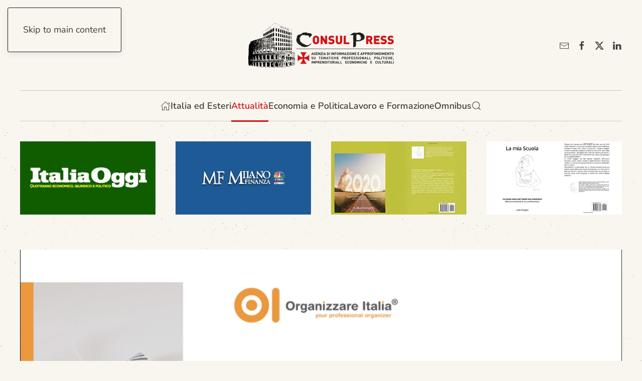

--- FILE ---
content_type: text/html; charset=UTF-8
request_url: https://www.consulpress.eu/organizzare-italia-pubblica-il-primo-rapporto-italiano-sulla-disorganizzazione/
body_size: 19579
content:
<!DOCTYPE html>
<html lang="it-IT">
    <head>
        <meta charset="UTF-8">
        <meta name="viewport" content="width=device-width, initial-scale=1">
        <link rel="icon" href="/wp-content/uploads/logo/logo-consul-press-favicon.png" sizes="any">
                <link rel="icon" href="/wp-content/uploads/logo/logo-consul-press-favicon-svg.svg" type="image/svg+xml">
                <link rel="apple-touch-icon" href="/wp-content/uploads/logo/logo-consul-press-apple-touch-icon.png">
                <link rel="pingback" href="https://www.consulpress.eu/xmlrpc.php">
                <meta name='robots' content='index, follow, max-image-preview:large, max-snippet:-1, max-video-preview:-1' />
<script id="cookie-law-info-gcm-var-js">
var _ckyGcm = {"status":true,"default_settings":[{"analytics":"denied","advertisement":"denied","functional":"denied","necessary":"granted","ad_user_data":"denied","ad_personalization":"denied","regions":"All"}],"wait_for_update":2000,"url_passthrough":false,"ads_data_redaction":false}</script>
<script id="cookie-law-info-gcm-js" type="text/javascript" src="https://www.consulpress.eu/wp-content/plugins/cookie-law-info/lite/frontend/js/gcm.min.js"></script> <script id="cookieyes" type="text/javascript" src="https://cdn-cookieyes.com/client_data/5c7a706f1f58d9bb12a87172/script.js"></script><!-- Google tag (gtag.js) consent mode dataLayer added by Site Kit -->
<script id="google_gtagjs-js-consent-mode-data-layer">
window.dataLayer = window.dataLayer || [];function gtag(){dataLayer.push(arguments);}
gtag('consent', 'default', {"ad_personalization":"denied","ad_storage":"denied","ad_user_data":"denied","analytics_storage":"denied","functionality_storage":"denied","security_storage":"denied","personalization_storage":"denied","region":["AT","BE","BG","CH","CY","CZ","DE","DK","EE","ES","FI","FR","GB","GR","HR","HU","IE","IS","IT","LI","LT","LU","LV","MT","NL","NO","PL","PT","RO","SE","SI","SK"],"wait_for_update":500});
window._googlesitekitConsentCategoryMap = {"statistics":["analytics_storage"],"marketing":["ad_storage","ad_user_data","ad_personalization"],"functional":["functionality_storage","security_storage"],"preferences":["personalization_storage"]};
window._googlesitekitConsents = {"ad_personalization":"denied","ad_storage":"denied","ad_user_data":"denied","analytics_storage":"denied","functionality_storage":"denied","security_storage":"denied","personalization_storage":"denied","region":["AT","BE","BG","CH","CY","CZ","DE","DK","EE","ES","FI","FR","GB","GR","HR","HU","IE","IS","IT","LI","LT","LU","LV","MT","NL","NO","PL","PT","RO","SE","SI","SK"],"wait_for_update":500};
</script>
<!-- End Google tag (gtag.js) consent mode dataLayer added by Site Kit -->

	<!-- This site is optimized with the Yoast SEO plugin v26.4 - https://yoast.com/wordpress/plugins/seo/ -->
	<title>&quot;Organizzare Italia&quot; pubblica il primo rapporto italiano sulla disorganizzazione - Consul Press</title>
	<link rel="canonical" href="https://www.consulpress.eu/organizzare-italia-pubblica-il-primo-rapporto-italiano-sulla-disorganizzazione/" />
	<meta property="og:locale" content="it_IT" />
	<meta property="og:type" content="article" />
	<meta property="og:title" content="&quot;Organizzare Italia&quot; pubblica il primo rapporto italiano sulla disorganizzazione - Consul Press" />
	<meta property="og:description" content="Il 22 febbraio scorso durante la conferenza stampa (presso FENAPI) sono stati presentati i primi dati relativi al fenomeno della disorganizzazione e la sua incidenza su benessere, produttività e soddisfazione personali. Organizzare Italia, azienda che da anni si occupa di formazione delle competenze organizzative, ha presentato il primo rapporto italiano intitolato “Organizzato o disorganizzato, come [&hellip;]" />
	<meta property="og:url" content="https://www.consulpress.eu/organizzare-italia-pubblica-il-primo-rapporto-italiano-sulla-disorganizzazione/" />
	<meta property="og:site_name" content="Consul Press" />
	<meta property="article:publisher" content="https://www.facebook.com/consulpress.agenziastampa" />
	<meta property="article:published_time" content="2019-02-25T11:53:15+00:00" />
	<meta property="article:modified_time" content="2019-03-20T15:16:49+00:00" />
	<meta property="og:image" content="https://www.consulpress.eu/wp-content/uploads/2019/02/copertina-ricerca.png" />
	<meta property="og:image:width" content="1366" />
	<meta property="og:image:height" content="768" />
	<meta property="og:image:type" content="image/png" />
	<meta name="author" content="Rossella Di Ponzio" />
	<meta name="twitter:card" content="summary_large_image" />
	<meta name="twitter:creator" content="@ConsulPress" />
	<meta name="twitter:site" content="@ConsulPress" />
	<meta name="twitter:label1" content="Scritto da" />
	<meta name="twitter:data1" content="Rossella Di Ponzio" />
	<meta name="twitter:label2" content="Tempo di lettura stimato" />
	<meta name="twitter:data2" content="3 minuti" />
	<script type="application/ld+json" class="yoast-schema-graph">{"@context":"https://schema.org","@graph":[{"@type":"Article","@id":"https://www.consulpress.eu/organizzare-italia-pubblica-il-primo-rapporto-italiano-sulla-disorganizzazione/#article","isPartOf":{"@id":"https://www.consulpress.eu/organizzare-italia-pubblica-il-primo-rapporto-italiano-sulla-disorganizzazione/"},"author":{"name":"Rossella Di Ponzio","@id":"https://www.consulpress.eu/#/schema/person/e1ce18ee9811eef1939c679353dce488"},"headline":"&#8220;Organizzare Italia&#8221; pubblica il primo rapporto italiano sulla disorganizzazione","datePublished":"2019-02-25T11:53:15+00:00","dateModified":"2019-03-20T15:16:49+00:00","mainEntityOfPage":{"@id":"https://www.consulpress.eu/organizzare-italia-pubblica-il-primo-rapporto-italiano-sulla-disorganizzazione/"},"wordCount":642,"publisher":{"@id":"https://www.consulpress.eu/#organization"},"image":{"@id":"https://www.consulpress.eu/organizzare-italia-pubblica-il-primo-rapporto-italiano-sulla-disorganizzazione/#primaryimage"},"thumbnailUrl":"https://www.consulpress.eu/wp-content/uploads/2019/02/copertina-ricerca.png","articleSection":["Arte, Cultura ed Eventi"],"inLanguage":"it-IT"},{"@type":"WebPage","@id":"https://www.consulpress.eu/organizzare-italia-pubblica-il-primo-rapporto-italiano-sulla-disorganizzazione/","url":"https://www.consulpress.eu/organizzare-italia-pubblica-il-primo-rapporto-italiano-sulla-disorganizzazione/","name":"\"Organizzare Italia\" pubblica il primo rapporto italiano sulla disorganizzazione - Consul Press","isPartOf":{"@id":"https://www.consulpress.eu/#website"},"primaryImageOfPage":{"@id":"https://www.consulpress.eu/organizzare-italia-pubblica-il-primo-rapporto-italiano-sulla-disorganizzazione/#primaryimage"},"image":{"@id":"https://www.consulpress.eu/organizzare-italia-pubblica-il-primo-rapporto-italiano-sulla-disorganizzazione/#primaryimage"},"thumbnailUrl":"https://www.consulpress.eu/wp-content/uploads/2019/02/copertina-ricerca.png","datePublished":"2019-02-25T11:53:15+00:00","dateModified":"2019-03-20T15:16:49+00:00","breadcrumb":{"@id":"https://www.consulpress.eu/organizzare-italia-pubblica-il-primo-rapporto-italiano-sulla-disorganizzazione/#breadcrumb"},"inLanguage":"it-IT","potentialAction":[{"@type":"ReadAction","target":["https://www.consulpress.eu/organizzare-italia-pubblica-il-primo-rapporto-italiano-sulla-disorganizzazione/"]}]},{"@type":"ImageObject","inLanguage":"it-IT","@id":"https://www.consulpress.eu/organizzare-italia-pubblica-il-primo-rapporto-italiano-sulla-disorganizzazione/#primaryimage","url":"https://www.consulpress.eu/wp-content/uploads/2019/02/copertina-ricerca.png","contentUrl":"https://www.consulpress.eu/wp-content/uploads/2019/02/copertina-ricerca.png","width":1366,"height":768},{"@type":"BreadcrumbList","@id":"https://www.consulpress.eu/organizzare-italia-pubblica-il-primo-rapporto-italiano-sulla-disorganizzazione/#breadcrumb","itemListElement":[{"@type":"ListItem","position":1,"name":"Home","item":"https://www.consulpress.eu/"},{"@type":"ListItem","position":2,"name":"&#8220;Organizzare Italia&#8221; pubblica il primo rapporto italiano sulla disorganizzazione"}]},{"@type":"WebSite","@id":"https://www.consulpress.eu/#website","url":"https://www.consulpress.eu/","name":"Consul Press","description":"Agenzia di informazione e approfondimento su tematiche professionali, politiche, imprenditoriali, economiche e culturali","publisher":{"@id":"https://www.consulpress.eu/#organization"},"potentialAction":[{"@type":"SearchAction","target":{"@type":"EntryPoint","urlTemplate":"https://www.consulpress.eu/?s={search_term_string}"},"query-input":{"@type":"PropertyValueSpecification","valueRequired":true,"valueName":"search_term_string"}}],"inLanguage":"it-IT"},{"@type":"Organization","@id":"https://www.consulpress.eu/#organization","name":"Consul Press","url":"https://www.consulpress.eu/","logo":{"@type":"ImageObject","inLanguage":"it-IT","@id":"https://www.consulpress.eu/#/schema/logo/image/","url":"","contentUrl":"","caption":"Consul Press"},"image":{"@id":"https://www.consulpress.eu/#/schema/logo/image/"},"sameAs":["https://www.facebook.com/consulpress.agenziastampa","https://x.com/ConsulPress"]},{"@type":"Person","@id":"https://www.consulpress.eu/#/schema/person/e1ce18ee9811eef1939c679353dce488","name":"Rossella Di Ponzio","image":{"@type":"ImageObject","inLanguage":"it-IT","@id":"https://www.consulpress.eu/#/schema/person/image/","url":"https://secure.gravatar.com/avatar/ad516503a11cd5ca435acc9bb6523536?s=96","contentUrl":"https://secure.gravatar.com/avatar/ad516503a11cd5ca435acc9bb6523536?s=96","caption":"Rossella Di Ponzio"},"url":"https://www.consulpress.eu/author/rosselladiponzio/"}]}</script>
	<!-- / Yoast SEO plugin. -->


<link rel='dns-prefetch' href='//static.addtoany.com' />
<link rel='dns-prefetch' href='//www.googletagmanager.com' />
<link rel="alternate" type="application/rss+xml" title="Consul Press &raquo; Feed" href="https://www.consulpress.eu/feed/" />
<link rel="alternate" type="application/rss+xml" title="Consul Press &raquo; Feed dei commenti" href="https://www.consulpress.eu/comments/feed/" />
<link rel="alternate" type="application/rss+xml" title="Consul Press &raquo; &#8220;Organizzare Italia&#8221; pubblica il primo rapporto italiano sulla disorganizzazione Feed dei commenti" href="https://www.consulpress.eu/organizzare-italia-pubblica-il-primo-rapporto-italiano-sulla-disorganizzazione/feed/" />
<script>
window._wpemojiSettings = {"baseUrl":"https:\/\/s.w.org\/images\/core\/emoji\/16.0.1\/72x72\/","ext":".png","svgUrl":"https:\/\/s.w.org\/images\/core\/emoji\/16.0.1\/svg\/","svgExt":".svg","source":{"concatemoji":"https:\/\/www.consulpress.eu\/wp-includes\/js\/wp-emoji-release.min.js?ver=ffc5bd4da4aa4835935599cffd81f517"}};
/*! This file is auto-generated */
!function(s,n){var o,i,e;function c(e){try{var t={supportTests:e,timestamp:(new Date).valueOf()};sessionStorage.setItem(o,JSON.stringify(t))}catch(e){}}function p(e,t,n){e.clearRect(0,0,e.canvas.width,e.canvas.height),e.fillText(t,0,0);var t=new Uint32Array(e.getImageData(0,0,e.canvas.width,e.canvas.height).data),a=(e.clearRect(0,0,e.canvas.width,e.canvas.height),e.fillText(n,0,0),new Uint32Array(e.getImageData(0,0,e.canvas.width,e.canvas.height).data));return t.every(function(e,t){return e===a[t]})}function u(e,t){e.clearRect(0,0,e.canvas.width,e.canvas.height),e.fillText(t,0,0);for(var n=e.getImageData(16,16,1,1),a=0;a<n.data.length;a++)if(0!==n.data[a])return!1;return!0}function f(e,t,n,a){switch(t){case"flag":return n(e,"\ud83c\udff3\ufe0f\u200d\u26a7\ufe0f","\ud83c\udff3\ufe0f\u200b\u26a7\ufe0f")?!1:!n(e,"\ud83c\udde8\ud83c\uddf6","\ud83c\udde8\u200b\ud83c\uddf6")&&!n(e,"\ud83c\udff4\udb40\udc67\udb40\udc62\udb40\udc65\udb40\udc6e\udb40\udc67\udb40\udc7f","\ud83c\udff4\u200b\udb40\udc67\u200b\udb40\udc62\u200b\udb40\udc65\u200b\udb40\udc6e\u200b\udb40\udc67\u200b\udb40\udc7f");case"emoji":return!a(e,"\ud83e\udedf")}return!1}function g(e,t,n,a){var r="undefined"!=typeof WorkerGlobalScope&&self instanceof WorkerGlobalScope?new OffscreenCanvas(300,150):s.createElement("canvas"),o=r.getContext("2d",{willReadFrequently:!0}),i=(o.textBaseline="top",o.font="600 32px Arial",{});return e.forEach(function(e){i[e]=t(o,e,n,a)}),i}function t(e){var t=s.createElement("script");t.src=e,t.defer=!0,s.head.appendChild(t)}"undefined"!=typeof Promise&&(o="wpEmojiSettingsSupports",i=["flag","emoji"],n.supports={everything:!0,everythingExceptFlag:!0},e=new Promise(function(e){s.addEventListener("DOMContentLoaded",e,{once:!0})}),new Promise(function(t){var n=function(){try{var e=JSON.parse(sessionStorage.getItem(o));if("object"==typeof e&&"number"==typeof e.timestamp&&(new Date).valueOf()<e.timestamp+604800&&"object"==typeof e.supportTests)return e.supportTests}catch(e){}return null}();if(!n){if("undefined"!=typeof Worker&&"undefined"!=typeof OffscreenCanvas&&"undefined"!=typeof URL&&URL.createObjectURL&&"undefined"!=typeof Blob)try{var e="postMessage("+g.toString()+"("+[JSON.stringify(i),f.toString(),p.toString(),u.toString()].join(",")+"));",a=new Blob([e],{type:"text/javascript"}),r=new Worker(URL.createObjectURL(a),{name:"wpTestEmojiSupports"});return void(r.onmessage=function(e){c(n=e.data),r.terminate(),t(n)})}catch(e){}c(n=g(i,f,p,u))}t(n)}).then(function(e){for(var t in e)n.supports[t]=e[t],n.supports.everything=n.supports.everything&&n.supports[t],"flag"!==t&&(n.supports.everythingExceptFlag=n.supports.everythingExceptFlag&&n.supports[t]);n.supports.everythingExceptFlag=n.supports.everythingExceptFlag&&!n.supports.flag,n.DOMReady=!1,n.readyCallback=function(){n.DOMReady=!0}}).then(function(){return e}).then(function(){var e;n.supports.everything||(n.readyCallback(),(e=n.source||{}).concatemoji?t(e.concatemoji):e.wpemoji&&e.twemoji&&(t(e.twemoji),t(e.wpemoji)))}))}((window,document),window._wpemojiSettings);
</script>
<style id='wp-emoji-styles-inline-css'>

	img.wp-smiley, img.emoji {
		display: inline !important;
		border: none !important;
		box-shadow: none !important;
		height: 1em !important;
		width: 1em !important;
		margin: 0 0.07em !important;
		vertical-align: -0.1em !important;
		background: none !important;
		padding: 0 !important;
	}
</style>
<link rel='stylesheet' id='wp-block-library-css' href='https://www.consulpress.eu/wp-includes/css/dist/block-library/style.min.css?ver=ffc5bd4da4aa4835935599cffd81f517' media='all' />
<style id='classic-theme-styles-inline-css'>
/*! This file is auto-generated */
.wp-block-button__link{color:#fff;background-color:#32373c;border-radius:9999px;box-shadow:none;text-decoration:none;padding:calc(.667em + 2px) calc(1.333em + 2px);font-size:1.125em}.wp-block-file__button{background:#32373c;color:#fff;text-decoration:none}
</style>
<link rel='stylesheet' id='wp-components-css' href='https://www.consulpress.eu/wp-includes/css/dist/components/style.min.css?ver=ffc5bd4da4aa4835935599cffd81f517' media='all' />
<link rel='stylesheet' id='wp-preferences-css' href='https://www.consulpress.eu/wp-includes/css/dist/preferences/style.min.css?ver=ffc5bd4da4aa4835935599cffd81f517' media='all' />
<link rel='stylesheet' id='wp-block-editor-css' href='https://www.consulpress.eu/wp-includes/css/dist/block-editor/style.min.css?ver=ffc5bd4da4aa4835935599cffd81f517' media='all' />
<link rel='stylesheet' id='popup-maker-block-library-style-css' href='https://www.consulpress.eu/wp-content/plugins/popup-maker/dist/packages/block-library-style.css?ver=dbea705cfafe089d65f1' media='all' />
<style id='global-styles-inline-css'>
:root{--wp--preset--aspect-ratio--square: 1;--wp--preset--aspect-ratio--4-3: 4/3;--wp--preset--aspect-ratio--3-4: 3/4;--wp--preset--aspect-ratio--3-2: 3/2;--wp--preset--aspect-ratio--2-3: 2/3;--wp--preset--aspect-ratio--16-9: 16/9;--wp--preset--aspect-ratio--9-16: 9/16;--wp--preset--color--black: #000000;--wp--preset--color--cyan-bluish-gray: #abb8c3;--wp--preset--color--white: #ffffff;--wp--preset--color--pale-pink: #f78da7;--wp--preset--color--vivid-red: #cf2e2e;--wp--preset--color--luminous-vivid-orange: #ff6900;--wp--preset--color--luminous-vivid-amber: #fcb900;--wp--preset--color--light-green-cyan: #7bdcb5;--wp--preset--color--vivid-green-cyan: #00d084;--wp--preset--color--pale-cyan-blue: #8ed1fc;--wp--preset--color--vivid-cyan-blue: #0693e3;--wp--preset--color--vivid-purple: #9b51e0;--wp--preset--gradient--vivid-cyan-blue-to-vivid-purple: linear-gradient(135deg,rgba(6,147,227,1) 0%,rgb(155,81,224) 100%);--wp--preset--gradient--light-green-cyan-to-vivid-green-cyan: linear-gradient(135deg,rgb(122,220,180) 0%,rgb(0,208,130) 100%);--wp--preset--gradient--luminous-vivid-amber-to-luminous-vivid-orange: linear-gradient(135deg,rgba(252,185,0,1) 0%,rgba(255,105,0,1) 100%);--wp--preset--gradient--luminous-vivid-orange-to-vivid-red: linear-gradient(135deg,rgba(255,105,0,1) 0%,rgb(207,46,46) 100%);--wp--preset--gradient--very-light-gray-to-cyan-bluish-gray: linear-gradient(135deg,rgb(238,238,238) 0%,rgb(169,184,195) 100%);--wp--preset--gradient--cool-to-warm-spectrum: linear-gradient(135deg,rgb(74,234,220) 0%,rgb(151,120,209) 20%,rgb(207,42,186) 40%,rgb(238,44,130) 60%,rgb(251,105,98) 80%,rgb(254,248,76) 100%);--wp--preset--gradient--blush-light-purple: linear-gradient(135deg,rgb(255,206,236) 0%,rgb(152,150,240) 100%);--wp--preset--gradient--blush-bordeaux: linear-gradient(135deg,rgb(254,205,165) 0%,rgb(254,45,45) 50%,rgb(107,0,62) 100%);--wp--preset--gradient--luminous-dusk: linear-gradient(135deg,rgb(255,203,112) 0%,rgb(199,81,192) 50%,rgb(65,88,208) 100%);--wp--preset--gradient--pale-ocean: linear-gradient(135deg,rgb(255,245,203) 0%,rgb(182,227,212) 50%,rgb(51,167,181) 100%);--wp--preset--gradient--electric-grass: linear-gradient(135deg,rgb(202,248,128) 0%,rgb(113,206,126) 100%);--wp--preset--gradient--midnight: linear-gradient(135deg,rgb(2,3,129) 0%,rgb(40,116,252) 100%);--wp--preset--font-size--small: 13px;--wp--preset--font-size--medium: 20px;--wp--preset--font-size--large: 36px;--wp--preset--font-size--x-large: 42px;--wp--preset--spacing--20: 0.44rem;--wp--preset--spacing--30: 0.67rem;--wp--preset--spacing--40: 1rem;--wp--preset--spacing--50: 1.5rem;--wp--preset--spacing--60: 2.25rem;--wp--preset--spacing--70: 3.38rem;--wp--preset--spacing--80: 5.06rem;--wp--preset--shadow--natural: 6px 6px 9px rgba(0, 0, 0, 0.2);--wp--preset--shadow--deep: 12px 12px 50px rgba(0, 0, 0, 0.4);--wp--preset--shadow--sharp: 6px 6px 0px rgba(0, 0, 0, 0.2);--wp--preset--shadow--outlined: 6px 6px 0px -3px rgba(255, 255, 255, 1), 6px 6px rgba(0, 0, 0, 1);--wp--preset--shadow--crisp: 6px 6px 0px rgba(0, 0, 0, 1);}:where(.is-layout-flex){gap: 0.5em;}:where(.is-layout-grid){gap: 0.5em;}body .is-layout-flex{display: flex;}.is-layout-flex{flex-wrap: wrap;align-items: center;}.is-layout-flex > :is(*, div){margin: 0;}body .is-layout-grid{display: grid;}.is-layout-grid > :is(*, div){margin: 0;}:where(.wp-block-columns.is-layout-flex){gap: 2em;}:where(.wp-block-columns.is-layout-grid){gap: 2em;}:where(.wp-block-post-template.is-layout-flex){gap: 1.25em;}:where(.wp-block-post-template.is-layout-grid){gap: 1.25em;}.has-black-color{color: var(--wp--preset--color--black) !important;}.has-cyan-bluish-gray-color{color: var(--wp--preset--color--cyan-bluish-gray) !important;}.has-white-color{color: var(--wp--preset--color--white) !important;}.has-pale-pink-color{color: var(--wp--preset--color--pale-pink) !important;}.has-vivid-red-color{color: var(--wp--preset--color--vivid-red) !important;}.has-luminous-vivid-orange-color{color: var(--wp--preset--color--luminous-vivid-orange) !important;}.has-luminous-vivid-amber-color{color: var(--wp--preset--color--luminous-vivid-amber) !important;}.has-light-green-cyan-color{color: var(--wp--preset--color--light-green-cyan) !important;}.has-vivid-green-cyan-color{color: var(--wp--preset--color--vivid-green-cyan) !important;}.has-pale-cyan-blue-color{color: var(--wp--preset--color--pale-cyan-blue) !important;}.has-vivid-cyan-blue-color{color: var(--wp--preset--color--vivid-cyan-blue) !important;}.has-vivid-purple-color{color: var(--wp--preset--color--vivid-purple) !important;}.has-black-background-color{background-color: var(--wp--preset--color--black) !important;}.has-cyan-bluish-gray-background-color{background-color: var(--wp--preset--color--cyan-bluish-gray) !important;}.has-white-background-color{background-color: var(--wp--preset--color--white) !important;}.has-pale-pink-background-color{background-color: var(--wp--preset--color--pale-pink) !important;}.has-vivid-red-background-color{background-color: var(--wp--preset--color--vivid-red) !important;}.has-luminous-vivid-orange-background-color{background-color: var(--wp--preset--color--luminous-vivid-orange) !important;}.has-luminous-vivid-amber-background-color{background-color: var(--wp--preset--color--luminous-vivid-amber) !important;}.has-light-green-cyan-background-color{background-color: var(--wp--preset--color--light-green-cyan) !important;}.has-vivid-green-cyan-background-color{background-color: var(--wp--preset--color--vivid-green-cyan) !important;}.has-pale-cyan-blue-background-color{background-color: var(--wp--preset--color--pale-cyan-blue) !important;}.has-vivid-cyan-blue-background-color{background-color: var(--wp--preset--color--vivid-cyan-blue) !important;}.has-vivid-purple-background-color{background-color: var(--wp--preset--color--vivid-purple) !important;}.has-black-border-color{border-color: var(--wp--preset--color--black) !important;}.has-cyan-bluish-gray-border-color{border-color: var(--wp--preset--color--cyan-bluish-gray) !important;}.has-white-border-color{border-color: var(--wp--preset--color--white) !important;}.has-pale-pink-border-color{border-color: var(--wp--preset--color--pale-pink) !important;}.has-vivid-red-border-color{border-color: var(--wp--preset--color--vivid-red) !important;}.has-luminous-vivid-orange-border-color{border-color: var(--wp--preset--color--luminous-vivid-orange) !important;}.has-luminous-vivid-amber-border-color{border-color: var(--wp--preset--color--luminous-vivid-amber) !important;}.has-light-green-cyan-border-color{border-color: var(--wp--preset--color--light-green-cyan) !important;}.has-vivid-green-cyan-border-color{border-color: var(--wp--preset--color--vivid-green-cyan) !important;}.has-pale-cyan-blue-border-color{border-color: var(--wp--preset--color--pale-cyan-blue) !important;}.has-vivid-cyan-blue-border-color{border-color: var(--wp--preset--color--vivid-cyan-blue) !important;}.has-vivid-purple-border-color{border-color: var(--wp--preset--color--vivid-purple) !important;}.has-vivid-cyan-blue-to-vivid-purple-gradient-background{background: var(--wp--preset--gradient--vivid-cyan-blue-to-vivid-purple) !important;}.has-light-green-cyan-to-vivid-green-cyan-gradient-background{background: var(--wp--preset--gradient--light-green-cyan-to-vivid-green-cyan) !important;}.has-luminous-vivid-amber-to-luminous-vivid-orange-gradient-background{background: var(--wp--preset--gradient--luminous-vivid-amber-to-luminous-vivid-orange) !important;}.has-luminous-vivid-orange-to-vivid-red-gradient-background{background: var(--wp--preset--gradient--luminous-vivid-orange-to-vivid-red) !important;}.has-very-light-gray-to-cyan-bluish-gray-gradient-background{background: var(--wp--preset--gradient--very-light-gray-to-cyan-bluish-gray) !important;}.has-cool-to-warm-spectrum-gradient-background{background: var(--wp--preset--gradient--cool-to-warm-spectrum) !important;}.has-blush-light-purple-gradient-background{background: var(--wp--preset--gradient--blush-light-purple) !important;}.has-blush-bordeaux-gradient-background{background: var(--wp--preset--gradient--blush-bordeaux) !important;}.has-luminous-dusk-gradient-background{background: var(--wp--preset--gradient--luminous-dusk) !important;}.has-pale-ocean-gradient-background{background: var(--wp--preset--gradient--pale-ocean) !important;}.has-electric-grass-gradient-background{background: var(--wp--preset--gradient--electric-grass) !important;}.has-midnight-gradient-background{background: var(--wp--preset--gradient--midnight) !important;}.has-small-font-size{font-size: var(--wp--preset--font-size--small) !important;}.has-medium-font-size{font-size: var(--wp--preset--font-size--medium) !important;}.has-large-font-size{font-size: var(--wp--preset--font-size--large) !important;}.has-x-large-font-size{font-size: var(--wp--preset--font-size--x-large) !important;}
:where(.wp-block-post-template.is-layout-flex){gap: 1.25em;}:where(.wp-block-post-template.is-layout-grid){gap: 1.25em;}
:where(.wp-block-columns.is-layout-flex){gap: 2em;}:where(.wp-block-columns.is-layout-grid){gap: 2em;}
:root :where(.wp-block-pullquote){font-size: 1.5em;line-height: 1.6;}
</style>
<link rel='stylesheet' id='contact-form-7-css' href='https://www.consulpress.eu/wp-content/plugins/contact-form-7/includes/css/styles.css?ver=6.1.3' media='all' />
<link rel='stylesheet' id='gn-frontend-gnfollow-style-css' href='https://www.consulpress.eu/wp-content/plugins/gn-publisher/assets/css/gn-frontend-gnfollow.min.css?ver=1.5.24' media='all' />
<link rel='stylesheet' id='wpcf7-redirect-script-frontend-css' href='https://www.consulpress.eu/wp-content/plugins/wpcf7-redirect/build/assets/frontend-script.css?ver=2c532d7e2be36f6af233' media='all' />
<link rel='stylesheet' id='addtoany-css' href='https://www.consulpress.eu/wp-content/plugins/add-to-any/addtoany.min.css?ver=1.16' media='all' />
<style id='addtoany-inline-css'>
.addtoany_share_save_container {
    margin: 0 auto 40px auto !important; /* Centra il blocco e aggiunge 20px di margine sotto */
    text-align: center !important; /* Allinea al centro il contenuto interno */
}

.addtoany_header {
    text-align: center !important; /* Centra il testo "Condividi:" */
}
</style>
<link href="https://www.consulpress.eu/wp-content/themes/yootheme/css/theme.1.css?ver=1760747354" rel="stylesheet">
<script id="cookie-law-info-wca-js-before">
const _ckyGsk = true;
</script>
<script src="https://www.consulpress.eu/wp-content/plugins/cookie-law-info/lite/frontend/js/wca.min.js?ver=3.3.6" id="cookie-law-info-wca-js"></script>
<script id="addtoany-core-js-before">
window.a2a_config=window.a2a_config||{};a2a_config.callbacks=[];a2a_config.overlays=[];a2a_config.templates={};a2a_localize = {
	Share: "Condividi",
	Save: "Salva",
	Subscribe: "Abbonati",
	Email: "Email",
	Bookmark: "Segnalibro",
	ShowAll: "espandi",
	ShowLess: "comprimi",
	FindServices: "Trova servizi",
	FindAnyServiceToAddTo: "Trova subito un servizio da aggiungere",
	PoweredBy: "Powered by",
	ShareViaEmail: "Condividi via email",
	SubscribeViaEmail: "Iscriviti via email",
	BookmarkInYourBrowser: "Aggiungi ai segnalibri",
	BookmarkInstructions: "Premi Ctrl+D o \u2318+D per mettere questa pagina nei preferiti",
	AddToYourFavorites: "Aggiungi ai favoriti",
	SendFromWebOrProgram: "Invia da qualsiasi indirizzo email o programma di posta elettronica",
	EmailProgram: "Programma di posta elettronica",
	More: "Di più&#8230;",
	ThanksForSharing: "Grazie per la condivisione!",
	ThanksForFollowing: "Thanks for following!"
};
</script>
<script defer src="https://static.addtoany.com/menu/page.js" id="addtoany-core-js"></script>
<script src="https://www.consulpress.eu/wp-includes/js/jquery/jquery.min.js?ver=3.7.1" id="jquery-core-js"></script>
<script src="https://www.consulpress.eu/wp-includes/js/jquery/jquery-migrate.min.js?ver=3.4.1" id="jquery-migrate-js"></script>
<script defer src="https://www.consulpress.eu/wp-content/plugins/add-to-any/addtoany.min.js?ver=1.1" id="addtoany-jquery-js"></script>

<!-- Snippet del tag Google (gtag.js) aggiunto da Site Kit -->
<!-- Snippet Google Analytics aggiunto da Site Kit -->
<script src="https://www.googletagmanager.com/gtag/js?id=GT-MJJDFCP" id="google_gtagjs-js" async></script>
<script id="google_gtagjs-js-after">
window.dataLayer = window.dataLayer || [];function gtag(){dataLayer.push(arguments);}
gtag("set","linker",{"domains":["www.consulpress.eu"]});
gtag("js", new Date());
gtag("set", "developer_id.dZTNiMT", true);
gtag("config", "GT-MJJDFCP");
 window._googlesitekit = window._googlesitekit || {}; window._googlesitekit.throttledEvents = []; window._googlesitekit.gtagEvent = (name, data) => { var key = JSON.stringify( { name, data } ); if ( !! window._googlesitekit.throttledEvents[ key ] ) { return; } window._googlesitekit.throttledEvents[ key ] = true; setTimeout( () => { delete window._googlesitekit.throttledEvents[ key ]; }, 5 ); gtag( "event", name, { ...data, event_source: "site-kit" } ); };
</script>
<link rel="https://api.w.org/" href="https://www.consulpress.eu/wp-json/" /><link rel="alternate" title="JSON" type="application/json" href="https://www.consulpress.eu/wp-json/wp/v2/posts/46531" /><link rel="EditURI" type="application/rsd+xml" title="RSD" href="https://www.consulpress.eu/xmlrpc.php?rsd" />

<link rel='shortlink' href='https://www.consulpress.eu/?p=46531' />
<link rel="alternate" title="oEmbed (JSON)" type="application/json+oembed" href="https://www.consulpress.eu/wp-json/oembed/1.0/embed?url=https%3A%2F%2Fwww.consulpress.eu%2Forganizzare-italia-pubblica-il-primo-rapporto-italiano-sulla-disorganizzazione%2F" />
<link rel="alternate" title="oEmbed (XML)" type="text/xml+oembed" href="https://www.consulpress.eu/wp-json/oembed/1.0/embed?url=https%3A%2F%2Fwww.consulpress.eu%2Forganizzare-italia-pubblica-il-primo-rapporto-italiano-sulla-disorganizzazione%2F&#038;format=xml" />
<meta name="generator" content="Site Kit by Google 1.166.0" /><script src="https://www.consulpress.eu/wp-content/themes/yootheme/vendor/assets/uikit/dist/js/uikit.min.js?ver=4.5.31"></script>
<script src="https://www.consulpress.eu/wp-content/themes/yootheme/vendor/assets/uikit/dist/js/uikit-icons-paladin.min.js?ver=4.5.31"></script>
<script src="https://www.consulpress.eu/wp-content/themes/yootheme/js/theme.js?ver=4.5.31"></script>
<script>window.yootheme ||= {}; var $theme = yootheme.theme = {"i18n":{"close":{"label":"Chiudi","0":"yootheme"},"totop":{"label":"Back to top","0":"yootheme"},"marker":{"label":"Open","0":"yootheme"},"navbarToggleIcon":{"label":"Apri menu","0":"yootheme"},"paginationPrevious":{"label":"Pagina precedente","0":"yootheme"},"paginationNext":{"label":"Pagina successiva","0":"yootheme"},"searchIcon":{"toggle":"Open Search","submit":"Submit Search"},"slider":{"next":"Next slide","previous":"Previous slide","slideX":"Slide %s","slideLabel":"%s of %s"},"slideshow":{"next":"Next slide","previous":"Previous slide","slideX":"Slide %s","slideLabel":"%s of %s"},"lightboxPanel":{"next":"Next slide","previous":"Previous slide","slideLabel":"%s of %s","close":"Close"}}};</script>
    </head>
    <body class="wp-singular post-template-default single single-post postid-46531 single-format-standard wp-theme-yootheme ">

        
        <div class="uk-hidden-visually uk-notification uk-notification-top-left uk-width-auto">
            <div class="uk-notification-message">
                <a href="#tm-main" class="uk-link-reset">Skip to main content</a>
            </div>
        </div>

                <div class="tm-page-container uk-clearfix">

            
            
        
        
        <div class="tm-page uk-margin-auto">

                        


<header class="tm-header-mobile uk-hidden@m">


    
        <div class="uk-navbar-container">

            <div class="uk-container uk-container-expand">
                <nav class="uk-navbar" uk-navbar="{&quot;align&quot;:&quot;left&quot;,&quot;container&quot;:&quot;.tm-header-mobile&quot;,&quot;boundary&quot;:&quot;.tm-header-mobile .uk-navbar-container&quot;}">

                    
                                        <div class="uk-navbar-center">

                                                    <a href="https://www.consulpress.eu/" aria-label="Torna alla Home" class="uk-logo uk-navbar-item">
    <img alt="Consul Press" loading="eager" width="300" height="100" src="/wp-content/uploads/logo/logo-consul-press-mobile.svg"><img class="uk-logo-inverse" alt="Consul Press" loading="eager" width="300" height="100" src="/wp-content/uploads/logo/logo-consul-press-mobile-reverse.svg"></a>                        
                        
                    </div>
                    
                                        <div class="uk-navbar-right">

                        
                                                    <a uk-toggle href="#tm-dialog-mobile" class="uk-navbar-toggle">

        
        <div uk-navbar-toggle-icon></div>

        
    </a>                        
                    </div>
                    
                </nav>
            </div>

        </div>

    



        <div id="tm-dialog-mobile" uk-offcanvas="container: true; overlay: true" mode="push" flip>
        <div class="uk-offcanvas-bar uk-flex uk-flex-column">

                        <button class="uk-offcanvas-close uk-close-large" type="button" uk-close uk-toggle="cls: uk-close-large; mode: media; media: @s"></button>
            
                        <div class="uk-margin-auto-bottom">
                
<div class="uk-grid uk-child-width-1-1" uk-grid>    <div>
<div class="uk-panel">

    
    <a href="https://www.consulpress.eu/" aria-label="Torna alla Home" class="uk-logo">
    <img alt="Consul Press" loading="eager" width="300" height="100" src="/wp-content/uploads/logo/logo-consul-press-dialog.svg"></a>
</div>
</div>    <div>
<div class="uk-panel widget widget_nav_menu" id="nav_menu-2">

    
    
<ul class="uk-nav uk-nav-default">
    
	<li class="menu-item menu-item-type-post_type menu-item-object-page menu-item-home menu-item-has-children uk-parent"><a href="https://www.consulpress.eu/"><span uk-icon="icon: home;"></span> </a>
	<ul class="uk-nav-sub">

		<li class="menu-item menu-item-type-post_type menu-item-object-page"><a href="https://www.consulpress.eu/chi-siamo/">Chi siamo</a></li>
		<li class="menu-item menu-item-type-post_type menu-item-object-page"><a href="https://www.consulpress.eu/linea-editoriale/">Linea Editoriale</a></li>
		<li class="menu-item menu-item-type-post_type menu-item-object-page"><a href="https://www.consulpress.eu/archivio-autori/">Blog d’Autore</a></li>
		<li class="menu-item menu-item-type-post_type menu-item-object-page"><a href="https://www.consulpress.eu/partnership/">Partnership</a></li>
		<li class="menu-item menu-item-type-post_type menu-item-object-page"><a href="https://www.consulpress.eu/contatti/">Contatti</a></li></ul></li>
	<li class="menu-item menu-item-type-taxonomy menu-item-object-category menu-item-has-children uk-parent"><a href="https://www.consulpress.eu/rubrica/italia-esteri/">Italia ed Esteri</a>
	<ul class="uk-nav-sub">

		<li class="menu-item menu-item-type-taxonomy menu-item-object-category"><a href="https://www.consulpress.eu/rubrica/italia-esteri/esteri-diplomazia-internazionalizzazione/">Esteri, Diplomazia e Internazionalizzazione</a></li>
		<li class="menu-item menu-item-type-taxonomy menu-item-object-category"><a href="https://www.consulpress.eu/rubrica/italia-esteri/giustizia-pianeta-magistratura/">Giustizia e Pianeta Magistratura</a></li>
		<li class="menu-item menu-item-type-taxonomy menu-item-object-category"><a href="https://www.consulpress.eu/rubrica/italia-esteri/lifestyle/">Lifestyle</a></li>
		<li class="menu-item menu-item-type-taxonomy menu-item-object-category"><a href="https://www.consulpress.eu/rubrica/italia-esteri/made-in-italy/">Made in Italy</a></li>
		<li class="menu-item menu-item-type-taxonomy menu-item-object-category"><a href="https://www.consulpress.eu/rubrica/italia-esteri/roma-capitale-regioni/">Roma Capitale e Regioni</a></li>
		<li class="menu-item menu-item-type-taxonomy menu-item-object-category"><a href="https://www.consulpress.eu/rubrica/italia-esteri/oltre-tevere-vaticano/">Oltre Tevere, il Vaticano</a></li></ul></li>
	<li class="menu-item menu-item-type-taxonomy menu-item-object-category current-post-ancestor menu-item-has-children uk-active uk-parent"><a href="https://www.consulpress.eu/rubrica/attualita/">Attualità</a>
	<ul class="uk-nav-sub">

		<li class="menu-item menu-item-type-taxonomy menu-item-object-category"><a href="https://www.consulpress.eu/rubrica/attualita/cinema-musica-teatro/">Cinema, Musica e Teatro</a></li>
		<li class="menu-item menu-item-type-taxonomy menu-item-object-category"><a href="https://www.consulpress.eu/rubrica/attualita/costume-societa-religioni/">Costume, Società e Religioni</a></li>
		<li class="menu-item menu-item-type-taxonomy menu-item-object-category current-post-ancestor current-menu-parent current-post-parent uk-active"><a href="https://www.consulpress.eu/rubrica/attualita/arte-cultura-eventi/">Arte, Cultura ed Eventi</a></li>
		<li class="menu-item menu-item-type-taxonomy menu-item-object-category"><a href="https://www.consulpress.eu/rubrica/attualita/libri-media-rassegna-stampa/">Libri, Media e Rassegna Stampa</a></li>
		<li class="menu-item menu-item-type-taxonomy menu-item-object-category"><a href="https://www.consulpress.eu/rubrica/attualita/salute-sanita/">Salute e Sanità</a></li>
		<li class="menu-item menu-item-type-taxonomy menu-item-object-category"><a href="https://www.consulpress.eu/rubrica/attualita/sport-atleti-personaggi/">Sport, Atleti e Personaggi</a></li>
		<li class="menu-item menu-item-type-taxonomy menu-item-object-category"><a href="https://www.consulpress.eu/rubrica/attualita/storia/">Storia</a></li></ul></li>
	<li class="menu-item menu-item-type-taxonomy menu-item-object-category menu-item-has-children uk-parent"><a href="https://www.consulpress.eu/rubrica/economia-politica/">Economia e Politica</a>
	<ul class="uk-nav-sub">

		<li class="menu-item menu-item-type-taxonomy menu-item-object-category"><a href="https://www.consulpress.eu/rubrica/economia-politica/economia-finanza-politica/">Economia, Finanza e Politica</a></li></ul></li>
	<li class="menu-item menu-item-type-taxonomy menu-item-object-category menu-item-has-children uk-parent"><a href="https://www.consulpress.eu/rubrica/lavoro-formazione/">Lavoro e Formazione</a>
	<ul class="uk-nav-sub">

		<li class="menu-item menu-item-type-taxonomy menu-item-object-category"><a href="https://www.consulpress.eu/rubrica/lavoro-formazione/formazione/">Formazione</a></li>
		<li class="menu-item menu-item-type-taxonomy menu-item-object-category"><a href="https://www.consulpress.eu/rubrica/lavoro-formazione/ordini-professionali-consulenti/">Ordini Professionali e Consulenti</a></li>
		<li class="menu-item menu-item-type-taxonomy menu-item-object-category"><a href="https://www.consulpress.eu/rubrica/lavoro-formazione/imprese-sicurezza-start-up/">Imprese, Sicurezza e Start Up</a></li></ul></li>
	<li class="menu-item menu-item-type-taxonomy menu-item-object-category menu-item-has-children uk-parent"><a href="https://www.consulpress.eu/rubrica/omnibus/">Omnibus</a>
	<ul class="uk-nav-sub">

		<li class="menu-item menu-item-type-taxonomy menu-item-object-category"><a href="https://www.consulpress.eu/rubrica/omnibus/gustando-saporando/"><div>Gustando e Saporando<div class="uk-nav-subtitle">Enogastronomia e Tradizioni</div></div></a></li>
		<li class="menu-item menu-item-type-taxonomy menu-item-object-category"><a href="https://www.consulpress.eu/rubrica/omnibus/associazioni-militari-forze-armate/">Associazioni Militari e Forze Armate</a></li>
		<li class="menu-item menu-item-type-taxonomy menu-item-object-category"><a href="https://www.consulpress.eu/rubrica/omnibus/satira-umorismo/">Satira e Umorismo</a></li>
		<li class="menu-item menu-item-type-taxonomy menu-item-object-category"><a href="https://www.consulpress.eu/rubrica/omnibus/voci-aperte/">Voci Aperte</a></li>
		<li class="menu-item menu-item-type-taxonomy menu-item-object-category"><a href="https://www.consulpress.eu/rubrica/omnibus/araldica-cavalieri-nobili-templari/">Araldica, Cavalieri, Nobili e Templari</a></li></ul></li></ul>

</div>
</div></div>            </div>
            
                        <div class="uk-grid-margin">
                
<div class="uk-grid uk-child-width-1-1" uk-grid>    <div>
<div class="uk-panel uk-text-center widget widget_custom_html" id="custom_html-8">

    
    <div class="textwidget custom-html-widget"><hr />
<div class="uk-text-primary uk-text-bold uk-text-center uk-margin-remove uk-padding-remove">Agenzia di informazione e approfondimento su tematiche professionali, politiche, imprenditoriali, economiche e culturali</div></div>
</div>
</div>    <div>
<div class="uk-panel widget widget_search" id="search-3">

    
    

    <form id="search-0" action="https://www.consulpress.eu/" method="get" role="search" class="uk-search uk-search-default uk-width-1-1"><span uk-search-icon></span><input name="s" placeholder="Cerca" required aria-label="Cerca" type="search" class="uk-search-input"></form>
    

</div>
</div></div>            </div>
            
        </div>
    </div>
    
    
    

</header>




<header class="tm-header uk-visible@m">





        <div class="tm-headerbar-default tm-headerbar tm-headerbar-top">
        <div class="uk-container uk-container-xlarge">
            <div class="uk-position-relative uk-flex uk-flex-center uk-flex-middle">

                                <div class="uk-position-center-left uk-position-z-index-high">
                    
<div class="uk-panel widget widget_custom_html" id="custom_html-17">

    
    <div class="textwidget custom-html-widget"><script>
document.currentScript.insertAdjacentHTML('afterend', '<time class="uk-text-small uk-text-emphasis" datetime="' + new Date().toJSON() + '">' + new Intl.DateTimeFormat(document.documentElement.lang, {weekday: 'long', year: 'numeric', month: 'long', day: 'numeric'}).format() + '</time>');    
</script></div>
</div>
                </div>
                
                                <a href="https://www.consulpress.eu/" aria-label="Torna alla Home" class="uk-logo">
    <img alt="Consul Press" loading="eager" width="300" height="100" src="/wp-content/uploads/logo/logo-consul-press.svg"><img class="uk-logo-inverse" alt="Consul Press" loading="eager" width="300" height="100" src="/wp-content/uploads/logo/logo-consul-press-reverse.svg"></a>                
                                <div class="uk-position-center-right uk-position-z-index-high">
                    
<div class="uk-panel widget widget_builderwidget" id="builderwidget-4">

    
    <div class="uk-grid tm-grid-expand uk-child-width-1-1 uk-grid-margin">
<div class="uk-width-1-1">
    
        
            
            
            
                
                    
<div class="uk-margin">
        <div class="uk-flex-middle uk-grid-small uk-child-width-auto" uk-grid>    
    
                <div class="el-item">
        
        
<a class="el-content uk-link-text" title="Contatti" aria-label="Contatti" href="/contatti/">
        <span uk-icon="mail"></span>    
    
    
</a>


                </div>
        
    
                <div class="el-item">
        
        
<a class="el-content uk-link-text" title="Seguici su Facebook" aria-label="Seguici su Facebook" href="https://www.facebook.com/consulpress.agenziastampa" target="_blank">
        <span uk-icon="facebook"></span>    
    
    
</a>


                </div>
        
    
                <div class="el-item">
        
        
<a class="el-content uk-link-text" title="Seguici su X" aria-label="Seguici su X" href="https://x.com/ConsulPress" target="_blank">
        <span uk-icon="x"></span>    
    
    
</a>


                </div>
        
    
                <div class="el-item">
        
        
<a class="el-content uk-link-text" title="Seguici su Linkedin" aria-label="Seguici su Linkedin" href="https://www.linkedin.com/in/giuliano-marchetti-ab071731" target="_blank">
        <span uk-icon="linkedin"></span>    
    
    
</a>


                </div>
        
    
        </div>    
</div>

                
            
        
    
</div></div>
</div>
                </div>
                
            </div>
        </div>
    </div>
    
    
                <div uk-sticky media="@m" cls-active="uk-navbar-sticky" sel-target=".uk-navbar-container">
        
            <div class="uk-navbar-container">

                <div class="uk-container uk-container-xlarge">
                    <nav class="uk-navbar" uk-navbar="{&quot;align&quot;:&quot;left&quot;,&quot;container&quot;:&quot;.tm-header &gt; [uk-sticky]&quot;,&quot;boundary&quot;:&quot;.tm-header .uk-navbar-container&quot;}">

                        <div class="uk-navbar-center">
                            
<ul class="uk-navbar-nav">
    
	<li class="menu-item menu-item-type-post_type menu-item-object-page menu-item-home menu-item-has-children uk-parent"><a href="https://www.consulpress.eu/" class="uk-preserve-width"><span uk-icon="icon: home;"></span> </a>
	<div class="uk-drop uk-navbar-dropdown"><div><ul class="uk-nav uk-navbar-dropdown-nav">

		<li class="menu-item menu-item-type-post_type menu-item-object-page"><a href="https://www.consulpress.eu/chi-siamo/">Chi siamo</a></li>
		<li class="menu-item menu-item-type-post_type menu-item-object-page"><a href="https://www.consulpress.eu/linea-editoriale/">Linea Editoriale</a></li>
		<li class="menu-item menu-item-type-post_type menu-item-object-page"><a href="https://www.consulpress.eu/archivio-autori/">Blog d’Autore</a></li>
		<li class="menu-item menu-item-type-post_type menu-item-object-page"><a href="https://www.consulpress.eu/partnership/">Partnership</a></li>
		<li class="menu-item menu-item-type-post_type menu-item-object-page"><a href="https://www.consulpress.eu/contatti/">Contatti</a></li></ul></div></div></li>
	<li class="menu-item menu-item-type-taxonomy menu-item-object-category menu-item-has-children uk-parent"><a href="https://www.consulpress.eu/rubrica/italia-esteri/">Italia ed Esteri</a>
	<div class="uk-drop uk-navbar-dropdown" style="width: 400px;"><div><ul class="uk-nav uk-navbar-dropdown-nav">

		<li class="menu-item menu-item-type-taxonomy menu-item-object-category"><a href="https://www.consulpress.eu/rubrica/italia-esteri/esteri-diplomazia-internazionalizzazione/">Esteri, Diplomazia e Internazionalizzazione</a></li>
		<li class="menu-item menu-item-type-taxonomy menu-item-object-category"><a href="https://www.consulpress.eu/rubrica/italia-esteri/giustizia-pianeta-magistratura/">Giustizia e Pianeta Magistratura</a></li>
		<li class="menu-item menu-item-type-taxonomy menu-item-object-category"><a href="https://www.consulpress.eu/rubrica/italia-esteri/lifestyle/">Lifestyle</a></li>
		<li class="menu-item menu-item-type-taxonomy menu-item-object-category"><a href="https://www.consulpress.eu/rubrica/italia-esteri/made-in-italy/">Made in Italy</a></li>
		<li class="menu-item menu-item-type-taxonomy menu-item-object-category"><a href="https://www.consulpress.eu/rubrica/italia-esteri/roma-capitale-regioni/">Roma Capitale e Regioni</a></li>
		<li class="menu-item menu-item-type-taxonomy menu-item-object-category"><a href="https://www.consulpress.eu/rubrica/italia-esteri/oltre-tevere-vaticano/">Oltre Tevere, il Vaticano</a></li></ul></div></div></li>
	<li class="menu-item menu-item-type-taxonomy menu-item-object-category current-post-ancestor menu-item-has-children uk-active uk-parent"><a href="https://www.consulpress.eu/rubrica/attualita/">Attualità</a>
	<div class="uk-drop uk-navbar-dropdown" style="width: 320px;"><div><ul class="uk-nav uk-navbar-dropdown-nav">

		<li class="menu-item menu-item-type-taxonomy menu-item-object-category"><a href="https://www.consulpress.eu/rubrica/attualita/cinema-musica-teatro/">Cinema, Musica e Teatro</a></li>
		<li class="menu-item menu-item-type-taxonomy menu-item-object-category"><a href="https://www.consulpress.eu/rubrica/attualita/costume-societa-religioni/">Costume, Società e Religioni</a></li>
		<li class="menu-item menu-item-type-taxonomy menu-item-object-category current-post-ancestor current-menu-parent current-post-parent uk-active"><a href="https://www.consulpress.eu/rubrica/attualita/arte-cultura-eventi/">Arte, Cultura ed Eventi</a></li>
		<li class="menu-item menu-item-type-taxonomy menu-item-object-category"><a href="https://www.consulpress.eu/rubrica/attualita/libri-media-rassegna-stampa/">Libri, Media e Rassegna Stampa</a></li>
		<li class="menu-item menu-item-type-taxonomy menu-item-object-category"><a href="https://www.consulpress.eu/rubrica/attualita/salute-sanita/">Salute e Sanità</a></li>
		<li class="menu-item menu-item-type-taxonomy menu-item-object-category"><a href="https://www.consulpress.eu/rubrica/attualita/sport-atleti-personaggi/">Sport, Atleti e Personaggi</a></li>
		<li class="menu-item menu-item-type-taxonomy menu-item-object-category"><a href="https://www.consulpress.eu/rubrica/attualita/storia/">Storia</a></li></ul></div></div></li>
	<li class="menu-item menu-item-type-taxonomy menu-item-object-category menu-item-has-children uk-parent"><a href="https://www.consulpress.eu/rubrica/economia-politica/">Economia e Politica</a>
	<div class="uk-drop uk-navbar-dropdown" style="width: 290px;"><div><ul class="uk-nav uk-navbar-dropdown-nav">

		<li class="menu-item menu-item-type-taxonomy menu-item-object-category"><a href="https://www.consulpress.eu/rubrica/economia-politica/economia-finanza-politica/">Economia, Finanza e Politica</a></li></ul></div></div></li>
	<li class="menu-item menu-item-type-taxonomy menu-item-object-category menu-item-has-children uk-parent"><a href="https://www.consulpress.eu/rubrica/lavoro-formazione/">Lavoro e Formazione</a>
	<div class="uk-drop uk-navbar-dropdown" style="width: 320px;"><div><ul class="uk-nav uk-navbar-dropdown-nav">

		<li class="menu-item menu-item-type-taxonomy menu-item-object-category"><a href="https://www.consulpress.eu/rubrica/lavoro-formazione/formazione/">Formazione</a></li>
		<li class="menu-item menu-item-type-taxonomy menu-item-object-category"><a href="https://www.consulpress.eu/rubrica/lavoro-formazione/ordini-professionali-consulenti/">Ordini Professionali e Consulenti</a></li>
		<li class="menu-item menu-item-type-taxonomy menu-item-object-category"><a href="https://www.consulpress.eu/rubrica/lavoro-formazione/imprese-sicurezza-start-up/">Imprese, Sicurezza e Start Up</a></li></ul></div></div></li>
	<li class="menu-item menu-item-type-taxonomy menu-item-object-category menu-item-has-children uk-parent"><a href="https://www.consulpress.eu/rubrica/omnibus/">Omnibus</a>
	<div class="uk-drop uk-navbar-dropdown" style="width: 360px;"><div><ul class="uk-nav uk-navbar-dropdown-nav">

		<li class="menu-item menu-item-type-taxonomy menu-item-object-category"><a href="https://www.consulpress.eu/rubrica/omnibus/gustando-saporando/"><div>Gustando e Saporando<div class="uk-nav-subtitle">Enogastronomia e Tradizioni</div></div></a></li>
		<li class="menu-item menu-item-type-taxonomy menu-item-object-category"><a href="https://www.consulpress.eu/rubrica/omnibus/associazioni-militari-forze-armate/">Associazioni Militari e Forze Armate</a></li>
		<li class="menu-item menu-item-type-taxonomy menu-item-object-category"><a href="https://www.consulpress.eu/rubrica/omnibus/satira-umorismo/">Satira e Umorismo</a></li>
		<li class="menu-item menu-item-type-taxonomy menu-item-object-category"><a href="https://www.consulpress.eu/rubrica/omnibus/voci-aperte/">Voci Aperte</a></li>
		<li class="menu-item menu-item-type-taxonomy menu-item-object-category"><a href="https://www.consulpress.eu/rubrica/omnibus/araldica-cavalieri-nobili-templari/">Araldica, Cavalieri, Nobili e Templari</a></li></ul></div></div></li></ul>


    <a class="uk-navbar-toggle" href="#search-5-search" uk-search-icon uk-toggle></a>

    <div uk-modal id="search-5-search" class="uk-modal">
        <div class="uk-modal-dialog uk-modal-body">

            
            
                <form id="search-5" action="https://www.consulpress.eu/" method="get" role="search" class="uk-search uk-width-1-1 uk-search-medium"><span uk-search-icon></span><input name="s" placeholder="Cerca" required aria-label="Cerca" type="search" class="uk-search-input" autofocus></form>
                
            
        </div>
    </div>

                        </div>

                    </nav>
                </div>

            </div>

                </div>
        
    





</header>

            
            
            <main id="tm-main" >

                <!-- Builder #template-SHQVCtfO -->
<div class="uk-section-default uk-section uk-section-small uk-padding-remove-bottom" uk-scrollspy="target: [uk-scrollspy-class]; cls: uk-animation-fade; delay: 200;">
    
        
        
        
            
                                <div class="uk-container">                
                    <div class="uk-grid tm-grid-expand uk-grid-small uk-child-width-1-1 uk-margin-small">
<div class="uk-width-1-1">
    
        
            
            
            
                
                    
<div class="uk-slider-container uk-margin uk-text-center" uk-slider="autoplay: 1;  autoplayInterval: 5000;" uk-scrollspy-class="uk-animation-slide-right">
    <div class="uk-position-relative">
        
            <div class="uk-slider-items uk-grid">                                <div class="uk-width-1-1 uk-width-1-4@m uk-flex">
<div class="el-item uk-width-1-1 uk-flex uk-flex-column">
        <a class="uk-flex-1 uk-panel uk-margin-remove-first-child uk-link-toggle" href="https://www.agenmedia.it/" target="_blank">    
        
            
                
            
            
                                

        <img decoding="async" src="/wp-content/themes/yootheme/cache/00/banner-agenda-del-giornalista-2025-0052b2d3.webp" srcset="/wp-content/themes/yootheme/cache/00/banner-agenda-del-giornalista-2025-0052b2d3.webp 330w" sizes="(min-width: 330px) 330px" width="330" height="179" alt loading="lazy" class="el-image">    
    
                
                
                    

        
        
        
    
        
        
        
        
        

                
                
            
        
        </a>    
</div></div>                                <div class="uk-width-1-1 uk-width-1-4@m uk-flex">
<div class="el-item uk-width-1-1 uk-flex uk-flex-column">
        <a class="uk-flex-1 uk-panel uk-margin-remove-first-child uk-link-toggle" href="https://www.italiaoggi.it/" target="_blank">    
        
            
                
            
            
                                

        <picture>
<source type="image/webp" srcset="/wp-content/themes/yootheme/cache/da/banner-italiaoggi-da847852.webp 330w" sizes="(min-width: 330px) 330px">
<img decoding="async" src="/wp-content/themes/yootheme/cache/33/banner-italiaoggi-33266d48.png" width="330" height="179" alt loading="lazy" class="el-image">
</picture>    
    
                
                
                    

        
        
        
    
        
        
        
        
        

                
                
            
        
        </a>    
</div></div>                                <div class="uk-width-1-1 uk-width-1-4@m uk-flex">
<div class="el-item uk-width-1-1 uk-flex uk-flex-column">
        <a class="uk-flex-1 uk-panel uk-margin-remove-first-child uk-link-toggle" href="https://www.milanofinanza.it/" target="_blank">    
        
            
                
            
            
                                

        <picture>
<source type="image/webp" srcset="/wp-content/themes/yootheme/cache/1d/banner-milano-finanza-1d7ac296.webp 330w" sizes="(min-width: 330px) 330px">
<img decoding="async" src="/wp-content/themes/yootheme/cache/d9/banner-milano-finanza-d9c4b27c.png" width="330" height="179" alt loading="lazy" class="el-image">
</picture>    
    
                
                
                    

        
        
        
    
        
        
        
        
        

                
                
            
        
        </a>    
</div></div>                                <div class="uk-width-1-1 uk-width-1-4@m uk-flex">
<div class="el-item uk-width-1-1 uk-flex uk-flex-column">
        <a class="uk-flex-1 uk-panel uk-margin-remove-first-child uk-link-toggle" href="https://amzn.eu/d/cM0fxtn" aria-label="Libro di Lidia D'Angelo - 2020: Viaggio nell’Italia colpita dalla pandemia ai primordi del terzo millennio" target="_blank">    
        
            
                
            
            
                                

        <img decoding="async" src="/wp-content/themes/yootheme/cache/28/banner-libro-di-lidia-d-angelo-2020-viaggio-nell-italia-colpita-dalla-pandemia-ai-primordi-del-terzo-millennio-28270ae3.webp" srcset="/wp-content/themes/yootheme/cache/28/banner-libro-di-lidia-d-angelo-2020-viaggio-nell-italia-colpita-dalla-pandemia-ai-primordi-del-terzo-millennio-28270ae3.webp 330w" sizes="(min-width: 330px) 330px" width="330" height="179" alt="Libro di Lidia D'Angelo - 2020: Viaggio nell’Italia colpita dalla pandemia ai primordi del terzo millennio" loading="lazy" class="el-image">    
    
                
                
                    

        
        
        
    
        
        
        
        
        

                
                
            
        
        </a>    
</div></div>                                <div class="uk-width-1-1 uk-width-1-4@m uk-flex">
<div class="el-item uk-width-1-1 uk-flex uk-flex-column">
        <a class="uk-flex-1 uk-panel uk-margin-remove-first-child uk-link-toggle" href="https://amzn.eu/d/7iMR026" aria-label="Libro di Lidia D'Angelo - La mia Scuola: La scuola come non l'avete mai conosciuta MEMORIE SEMISERIE DI UNA PROFESSORESSA" target="_blank">    
        
            
                
            
            
                                

        <img decoding="async" src="/wp-content/themes/yootheme/cache/28/banner-libro-di-lidia-d-angelo-la-mia-scuola-la-scuola-come-non-l-avete-mai-conosciuta-memorie-semiserie-di-una-professoressa-28fd766a.webp" srcset="/wp-content/themes/yootheme/cache/28/banner-libro-di-lidia-d-angelo-la-mia-scuola-la-scuola-come-non-l-avete-mai-conosciuta-memorie-semiserie-di-una-professoressa-28fd766a.webp 330w" sizes="(min-width: 330px) 330px" width="330" height="179" alt="Libro di Lidia D'Angelo - La mia Scuola: La scuola come non l'avete mai conosciuta MEMORIE SEMISERIE DI UNA PROFESSORESSA" loading="lazy" class="el-image">    
    
                
                
                    

        
        
        
    
        
        
        
        
        

                
                
            
        
        </a>    
</div></div>                                <div class="uk-width-1-1 uk-width-1-4@m uk-flex">
<div class="el-item uk-width-1-1 uk-flex uk-flex-column">
        <a class="uk-flex-1 uk-panel uk-margin-remove-first-child uk-link-toggle" href="https://www.ufait.it" target="_blank">    
        
            
                
            
            
                                

        <picture>
<source type="image/webp" srcset="/wp-content/themes/yootheme/cache/3a/banner-ufait-3a5f1a6e.webp 330w" sizes="(min-width: 330px) 330px">
<img decoding="async" src="/wp-content/themes/yootheme/cache/40/banner-ufait-407ba8f1.png" width="330" height="179" alt loading="lazy" class="el-image">
</picture>    
    
                
                
                    

        
        
        
    
        
        
        
        
        

                
                
            
        
        </a>    
</div></div>                                <div class="uk-width-1-1 uk-width-1-4@m uk-flex">
<div class="el-item uk-width-1-1 uk-flex uk-flex-column">
        <a class="uk-flex-1 uk-panel uk-margin-remove-first-child uk-link-toggle" href="https://www.sindacatoitalianocommercialisti.it/" target="_blank">    
        
            
                
            
            
                                

        <picture>
<source type="image/webp" srcset="/wp-content/themes/yootheme/cache/dc/banner-sindacato-commercialisti-italiano-dc646e01.webp 330w" sizes="(min-width: 330px) 330px">
<img decoding="async" src="/wp-content/themes/yootheme/cache/2a/banner-sindacato-commercialisti-italiano-2a6bbb66.png" width="330" height="179" alt loading="lazy" class="el-image">
</picture>    
    
                
                
                    

        
        
        
    
        
        
        
        
        

                
                
            
        
        </a>    
</div></div>                                <div class="uk-width-1-1 uk-width-1-4@m uk-flex">
<div class="el-item uk-width-1-1 uk-flex uk-flex-column">
        <a class="uk-flex-1 uk-panel uk-margin-remove-first-child uk-link-toggle" href="https://www.agerecontra.it/" target="_blank">    
        
            
                
            
            
                                

        <picture>
<source type="image/webp" srcset="/wp-content/themes/yootheme/cache/64/banner-christus-rex-64b2745a.webp 330w" sizes="(min-width: 330px) 330px">
<img decoding="async" src="/wp-content/themes/yootheme/cache/08/banner-christus-rex-0844ad22.png" width="330" height="179" alt loading="lazy" class="el-image">
</picture>    
    
                
                
                    

        
        
        
    
        
        
        
        
        

                
                
            
        
        </a>    
</div></div>                                <div class="uk-width-1-1 uk-width-1-4@m uk-flex">
<div class="el-item uk-width-1-1 uk-flex uk-flex-column">
        <a class="uk-flex-1 uk-panel uk-margin-remove-first-child uk-link-toggle" href="https://interventonellasocieta.altervista.org/" target="_blank">    
        
            
                
            
            
                                

        <picture>
<source type="image/webp" srcset="/wp-content/themes/yootheme/cache/f8/banner-intervento-nella-societa-f895169b.webp 330w" sizes="(min-width: 330px) 330px">
<img decoding="async" src="/wp-content/themes/yootheme/cache/c8/banner-intervento-nella-societa-c8a38498.png" width="330" height="179" alt loading="lazy" class="el-image">
</picture>    
    
                
                
                    

        
        
        
    
        
        
        
        
        

                
                
            
        
        </a>    
</div></div>                                <div class="uk-width-1-1 uk-width-1-4@m uk-flex">
<div class="el-item uk-width-1-1 uk-flex uk-flex-column">
        <a class="uk-flex-1 uk-panel uk-margin-remove-first-child uk-link-toggle" href="https://www.ariannaeditrice.it/" target="_blank">    
        
            
                
            
            
                                

        <picture>
<source type="image/webp" srcset="/wp-content/themes/yootheme/cache/0f/banner-arianna-editrice-0fb2dd17.webp 330w" sizes="(min-width: 330px) 330px">
<img decoding="async" src="/wp-content/themes/yootheme/cache/4b/banner-arianna-editrice-4b1350c2.png" width="330" height="179" alt loading="lazy" class="el-image">
</picture>    
    
                
                
                    

        
        
        
    
        
        
        
        
        

                
                
            
        
        </a>    
</div></div>                                <div class="uk-width-1-1 uk-width-1-4@m uk-flex">
<div class="el-item uk-width-1-1 uk-flex uk-flex-column">
        <a class="uk-flex-1 uk-panel uk-margin-remove-first-child uk-link-toggle" href="https://www.storiaverita.org/" target="_blank">    
        
            
                
            
            
                                

        <picture>
<source type="image/webp" srcset="/wp-content/themes/yootheme/cache/9a/banner-storia-e-verita-9affb4bf.webp 330w" sizes="(min-width: 330px) 330px">
<img decoding="async" src="/wp-content/themes/yootheme/cache/86/banner-storia-e-verita-86a85e28.png" width="330" height="179" alt loading="lazy" class="el-image">
</picture>    
    
                
                
                    

        
        
        
    
        
        
        
        
        

                
                
            
        
        </a>    
</div></div>                                <div class="uk-width-1-1 uk-width-1-4@m uk-flex">
<div class="el-item uk-width-1-1 uk-flex uk-flex-column">
        <a class="uk-flex-1 uk-panel uk-margin-remove-first-child uk-link-toggle" href="https://www.eurocomunicazione.com/" target="_blank">    
        
            
                
            
            
                                

        <picture>
<source type="image/webp" srcset="/wp-content/themes/yootheme/cache/6c/banner-eurocomunicazione-6c58d3b3.webp 330w" sizes="(min-width: 330px) 330px">
<img decoding="async" src="/wp-content/themes/yootheme/cache/20/banner-eurocomunicazione-20a214ba.jpeg" width="330" height="179" alt loading="lazy" class="el-image">
</picture>    
    
                
                
                    

        
        
        
    
        
        
        
        
        

                
                
            
        
        </a>    
</div></div>                                <div class="uk-width-1-1 uk-width-1-4@m uk-flex">
<div class="el-item uk-width-1-1 uk-flex uk-flex-column">
        <a class="uk-flex-1 uk-panel uk-margin-remove-first-child uk-link-toggle" href="https://www.eurocomunicazione.eu/" target="_blank">    
        
            
                
            
            
                                

        <picture>
<source type="image/webp" srcset="/wp-content/themes/yootheme/cache/20/banner-eurocomunicazione-eu-20e0ea0b.webp 330w" sizes="(min-width: 330px) 330px">
<img decoding="async" src="/wp-content/themes/yootheme/cache/76/banner-eurocomunicazione-eu-7626aef9.jpeg" width="330" height="179" alt loading="lazy" class="el-image">
</picture>    
    
                
                
                    

        
        
        
    
        
        
        
        
        

                
                
            
        
        </a>    
</div></div>                                <div class="uk-width-1-1 uk-width-1-4@m uk-flex">
<div class="el-item uk-width-1-1 uk-flex uk-flex-column">
        <a class="uk-flex-1 uk-panel uk-margin-remove-first-child uk-link-toggle" href="https://www.panizzoromano.it/" target="_blank">    
        
            
                
            
            
                                

        <picture>
<source type="image/webp" srcset="/wp-content/themes/yootheme/cache/92/banner-panizzo-92929869.webp 330w" sizes="(min-width: 330px) 330px">
<img decoding="async" src="/wp-content/themes/yootheme/cache/51/banner-panizzo-514263e3.png" width="330" height="179" alt loading="lazy" class="el-image">
</picture>    
    
                
                
                    

        
        
        
    
        
        
        
        
        

                
                
            
        
        </a>    
</div></div>                                <div class="uk-width-1-1 uk-width-1-4@m uk-flex">
<div class="el-item uk-width-1-1 uk-flex uk-flex-column">
        <a class="uk-flex-1 uk-panel uk-margin-remove-first-child uk-link-toggle" href="https://giovannapetrilli.it/" target="_blank">    
        
            
                
            
            
                                

        <img decoding="async" src="/wp-content/themes/yootheme/cache/7b/banner-logo-giovanna-petrilli-7bde8dd1.webp" srcset="/wp-content/themes/yootheme/cache/7b/banner-logo-giovanna-petrilli-7bde8dd1.webp 330w" sizes="(min-width: 330px) 330px" width="330" height="179" alt loading="lazy" class="el-image">    
    
                
                
                    

        
        
        
    
        
        
        
        
        

                
                
            
        
        </a>    
</div></div>                                <div class="uk-width-1-1 uk-width-1-4@m uk-flex">
<div class="el-item uk-width-1-1 uk-flex uk-flex-column">
        <a class="uk-flex-1 uk-panel uk-margin-remove-first-child uk-link-toggle" href="https://www.facebook.com/cinquestellesport2011/" target="_blank">    
        
            
                
            
            
                                

        <img decoding="async" src="/wp-content/themes/yootheme/cache/55/banner-cinquestellesport-55955e71.webp" srcset="/wp-content/themes/yootheme/cache/55/banner-cinquestellesport-55955e71.webp 330w" sizes="(min-width: 330px) 330px" width="330" height="179" alt loading="lazy" class="el-image">    
    
                
                
                    

        
        
        
    
        
        
        
        
        

                
                
            
        
        </a>    
</div></div>                                <div class="uk-width-1-1 uk-width-1-4@m uk-flex">
<div class="el-item uk-width-1-1 uk-flex uk-flex-column">
        <a class="uk-flex-1 uk-panel uk-margin-remove-first-child uk-link-toggle" href="https://www.consulpress.it/" aria-label="Spazio disponibile per la tua pubblicità" target="_blank">    
        
            
                
            
            
                                

        <picture>
<source type="image/webp" srcset="/wp-content/themes/yootheme/cache/2d/banner-adv-consul-press-330x179-2d9311f1.webp 330w" sizes="(min-width: 330px) 330px">
<img decoding="async" src="/wp-content/themes/yootheme/cache/1e/banner-adv-consul-press-330x179-1ed0c90e.png" width="330" height="179" alt="Spazio disponibile per la tua pubblicità" loading="lazy" class="el-image">
</picture>    
    
                
                
                    

        
        
        
    
        
        
        
        
        

                
                
            
        
        </a>    
</div></div>                            </div>
        
        
    </div>
    
</div>
                
            
        
    
</div></div>
                                </div>                
            
        
    
</div>
<div class="uk-section-default uk-section" uk-scrollspy="target: [uk-scrollspy-class]; cls: uk-animation-fade; delay: 200;">
    
        
        
        
            
                                <div class="uk-container">                
                    <div class="uk-grid tm-grid-expand uk-child-width-1-1 uk-grid-margin">
<div class="uk-width-1-1">
    
        
            
            
            
                
                    
<div class="uk-margin uk-text-center" uk-scrollspy-class="uk-animation-scale-up">
        <picture>
<source type="image/webp" srcset="https://www.consulpress.eu/wp-json/yootheme/image?src=%7B%22file%22%3A%22wp-content%2Fuploads%2F2019%2F02%2Fcopertina-ricerca.png%22%2C%22type%22%3A%22webp%2C100%22%2C%22thumbnail%22%3A%22768%2C432%2C%22%7D&amp;hash=a99a7161 768w, https://www.consulpress.eu/wp-json/yootheme/image?src=%7B%22file%22%3A%22wp-content%2Fuploads%2F2019%2F02%2Fcopertina-ricerca.png%22%2C%22type%22%3A%22webp%2C100%22%2C%22thumbnail%22%3A%221024%2C576%2C%22%7D&amp;hash=a6369332 1024w, /wp-content/themes/yootheme/cache/7a/copertina-ricerca-7ad5d78d.webp 1280w, https://www.consulpress.eu/wp-json/yootheme/image?src=%7B%22file%22%3A%22wp-content%2Fuploads%2F2019%2F02%2Fcopertina-ricerca.png%22%2C%22type%22%3A%22webp%2C100%22%2C%22thumbnail%22%3A%221365%2C768%2C%22%7D&amp;hash=1e5f8996 1365w, https://www.consulpress.eu/wp-json/yootheme/image?src=%7B%22file%22%3A%22wp-content%2Fuploads%2F2019%2F02%2Fcopertina-ricerca.png%22%2C%22type%22%3A%22webp%2C100%22%2C%22thumbnail%22%3A%221366%2C768%2C%22%7D&amp;hash=93b123a9 1366w" sizes="(min-width: 1280px) 1280px">
<img decoding="async" src="https://www.consulpress.eu/wp-json/yootheme/image?src=%7B%22file%22%3A%22wp-content%2Fuploads%2F2019%2F02%2Fcopertina-ricerca.png%22%2C%22thumbnail%22%3A%221280%2C720%2C%22%7D&amp;hash=44f4feb7" width="1280" height="720" class="el-image" alt loading="lazy">
</picture>    
    
</div>
                
            
        
    
</div></div><div class="uk-grid tm-grid-expand uk-child-width-1-1 uk-grid-margin">
<div class="uk-width-1-1">
    
        
            
            
            
                
                    
<h1 class="uk-text-center" uk-scrollspy-class="uk-animation-slide-left">        &#8220;Organizzare Italia&#8221; pubblica il primo rapporto italiano sulla disorganizzazione    </h1>
                
            
        
    
</div></div><div class="uk-grid tm-grid-expand uk-child-width-1-1 uk-grid-margin">
<div class="uk-width-1-1">
    
        
            
            
            
                
                    
<h3 class="uk-text-meta uk-text-center" uk-scrollspy-class="uk-animation-slide-right">        Scritto da <a href="https://www.consulpress.eu/author/rosselladiponzio/">Rossella Di Ponzio</a> il <time datetime="2019-02-25T12:53:15+01:00">25/02/2019</time>. Pubblicato in <a href="https://www.consulpress.eu/rubrica/attualita/arte-cultura-eventi/" rel="tag">Arte, Cultura ed Eventi</a>.    </h3>
                
            
        
    
</div></div><div class="uk-grid tm-grid-expand uk-child-width-1-1 uk-grid-margin">
<div class="uk-width-1-1">
    
        
            
            
            
                
                    <div class="uk-panel uk-margin uk-text-justify" uk-scrollspy-class="uk-animation-slide-bottom"><p style="text-align: justify">Il<strong> 22 febbraio</strong> scorso durante la conferenza stampa (presso FENAPI) sono stati presentati i primi dati relativi al fenomeno della <strong>disorganizzazione</strong> e la sua incidenza su benessere, produttività e soddisfazione personali.</p>
<p style="text-align: justify"><strong>Organizzare Italia</strong>, azienda che da anni si occupa di formazione delle competenze organizzative, ha presentato il primo <strong>rapporto italiano</strong> intitolato “Organizzato o disorganizzato, come ti senti?”, che ha visto al centro della ricerca l’analisi della disorganizzazione percepita e vissuta dagli italiani.</p>
<p style="text-align: justify">Si stratta di un&#8217;indagine che ha coinvolto <strong>300 persone</strong> alle quali è stato sottoposto un questionario online di 23 domande per investigare se le persone si sentano organizzate o disorganizzate, e come questo abbia ripercussioni sulla vita. Dalle risposte degli intervistati sono emersi risultati interessanti.</p>
<p style="text-align: justify">Ad esempio, la <strong>gestione del tempo</strong> e i troppi impegni sono il problema principale. In molte risposte è emerso che le persone hanno giornate troppo dense di impegni, e riguardo a questo c&#8217;è una buona consapevolezza.</p>
<p style="text-align: justify">Molti perdono dei<strong> micro-tempi</strong>, meno di 10 minuti, ma questo accade di frequente con la conseguenza di trasformarsi in un problema costante. Esiste un desiderio forte di <strong>imparare ad organizzarsi</strong> meglio, per avere più tempo per sé e migliorare la qualità della propria vita.</p>
<p style="text-align: justify"><strong>La disorganizzazione personale </strong>non è sentita come un<strong> problema sociale.</strong> Per alcuni, anche se la percezione è varia, è come se la disorganizzazione fosse solo un problema personale, quindi c’è una scarsa consapevolezza di quanto l’organizzazione sia fondamentale in un contesto sociale, mentre la nostra ipotesi sostiene il contrario: l’<strong>organizzazione</strong> influisce sulla vita di relazione, privata o professionale, delle persone.</p>
<p style="text-align: justify">Ciascuna persona nello svolgimento delle proprie attività svolge un ruolo, che raramente è avulso da un contesto sociale, ed è per questo che essere organizzati diventa essenziale per le relazioni. L’organizzazione personale non riguarda quindi solo la sfera individuale, perché ciascuno fa sempre parte di un gruppo, di una comunità, di un <strong>sistema sociale</strong>.</p>
<p style="text-align: justify"><strong>Il desiderio di imparare </strong>per cercare una soluzione ai problemi organizzativi è forte. Attraverso un importante numero di domande è risultato che le persone sono disponibili ad imparare ed esprimono la volontà di risolvere il problema.</p>
<p style="text-align: justify"><strong>Comprano strumenti</strong> per l&#8217;organizzazione che però non portano ad una soluzione piena. Questo perché eliminano il disordine, ma non portano organizzazione. Il problema è quindi risolto solo al primo livello.</p>
<p style="text-align: justify">Non si tratta infatti della stessa cosa, perché solo quando si crea organizzazione ci si trova nell&#8217;asse positivo, quello della soluzione.</p>
<p style="text-align: justify"><strong>Quattro i profili</strong> tipologici che sono stati delineati<strong>.</strong> Un primo gruppo di <strong>disorganizzati consapevoli</strong><strong>,</strong> persone che sentono di essere disorganizzate, vorrebbero migliorare la propria organizzazione e hanno risposto con coerenza dichiarando di perdere tempo a cercare le cose, di fare fatica a portare a termine i compiti nei tempi previsti e di mancare scadenze o appuntamenti.</p>
<p style="text-align: justify">Un secondo gruppo di <strong>disorganizzati doc </strong>(veri) composto da persone che dicono di essere disorganizzate, alle quali <strong>piacerebbe imparare</strong> ad organizzarsi meglio, ma che danno risposte e assumono comportamenti non sempre coerenti.</p>
<p style="text-align: justify">Un terzo gruppo di <strong>ordinati</strong>, che riescono a gestire spazi e tempi ma solo a proprio uso e consumo, generando ordine e non organizzazione perché viene a mancare la possibilità di condivisione del <strong>metodo organizzativo</strong>.</p>
<p style="text-align: justify">Infine, un esiguo numero di persone, gli <strong>organizzati</strong>, persone che non pensano di essere disorganizzate o non vogliono migliorare la propria organizzazione. Questo ristretto numero è composto da persone che ricevono ospiti volentieri a casa, che hanno uno <strong>spazio di lavoro</strong> che gli dà piena soddisfazione e che riescono a stare dietro ai propri impegni ritagliando dalle loro giornate un tempo tutto per sé.</p>
<p style="text-align: justify">Questa indagine ha rivelato spunti interessanti, infatti  è importante quanto ha affermato<strong> Fabiola Di Giov Angelo</strong>, curatrice della ricerca e membro del CDA di Organizzare Italia: “la ricerca ci consegna uno strumento capace di dare la misura della <strong>richiesta sociale</strong> di organizzazione, in ogni ambito, e un compito da proseguire che ci conduce verso un cambiamento culturale”.</p>
<p style="text-align: justify"> </p></div>
                
            
        
    
</div></div><div class="uk-grid tm-grid-expand uk-child-width-1-1 uk-grid-margin">
<div class="uk-width-1-1">
    
        
            
            
            
                
                    <hr uk-scrollspy-class="uk-animation-slide-right">
<div class="uk-panel uk-margin-remove-first-child uk-margin uk-width-large uk-margin-auto uk-text-center" uk-scrollspy-class="uk-animation-slide-bottom">
    
        
            
                
            
            
                                

    
                <img decoding="async" src="https://secure.gravatar.com/avatar/ad516503a11cd5ca435acc9bb6523536?s=96" alt="Foto autore articolo" loading="lazy" class="el-image">        
        
    
                
                
                    

        
                <h3 class="el-title uk-margin-top uk-margin-remove-bottom">                        <a href="https://www.consulpress.eu/author/rosselladiponzio/" aria-label="Foto autore articolo">Rossella Di Ponzio</a>                    </h3>        
        
    
        
        
        
        
                <div class="uk-margin-top"><a href="https://www.consulpress.eu/author/rosselladiponzio/" aria-label="Foto autore articolo" class="el-link uk-button uk-button-default">Leggi altri articoli dell&#8217;autore</a></div>        

                
                
            
        
    
</div>
                
            
        
    
</div></div>
                                </div>                
            
        
    
</div><div class="addtoany_share_save_container addtoany_content addtoany_content_bottom"><div class="addtoany_header">Condividi su:</div><div class="a2a_kit a2a_kit_size_32 addtoany_list" data-a2a-url="https://www.consulpress.eu/organizzare-italia-pubblica-il-primo-rapporto-italiano-sulla-disorganizzazione/" data-a2a-title="“Organizzare Italia” pubblica il primo rapporto italiano sulla disorganizzazione"><a class="a2a_button_facebook" href="https://www.addtoany.com/add_to/facebook?linkurl=https%3A%2F%2Fwww.consulpress.eu%2Forganizzare-italia-pubblica-il-primo-rapporto-italiano-sulla-disorganizzazione%2F&amp;linkname=%E2%80%9COrganizzare%20Italia%E2%80%9D%20pubblica%20il%20primo%20rapporto%20italiano%20sulla%20disorganizzazione" title="Facebook" rel="nofollow noopener" target="_blank"></a><a class="a2a_button_x" href="https://www.addtoany.com/add_to/x?linkurl=https%3A%2F%2Fwww.consulpress.eu%2Forganizzare-italia-pubblica-il-primo-rapporto-italiano-sulla-disorganizzazione%2F&amp;linkname=%E2%80%9COrganizzare%20Italia%E2%80%9D%20pubblica%20il%20primo%20rapporto%20italiano%20sulla%20disorganizzazione" title="X" rel="nofollow noopener" target="_blank"></a><a class="a2a_button_linkedin" href="https://www.addtoany.com/add_to/linkedin?linkurl=https%3A%2F%2Fwww.consulpress.eu%2Forganizzare-italia-pubblica-il-primo-rapporto-italiano-sulla-disorganizzazione%2F&amp;linkname=%E2%80%9COrganizzare%20Italia%E2%80%9D%20pubblica%20il%20primo%20rapporto%20italiano%20sulla%20disorganizzazione" title="LinkedIn" rel="nofollow noopener" target="_blank"></a><a class="a2a_button_telegram" href="https://www.addtoany.com/add_to/telegram?linkurl=https%3A%2F%2Fwww.consulpress.eu%2Forganizzare-italia-pubblica-il-primo-rapporto-italiano-sulla-disorganizzazione%2F&amp;linkname=%E2%80%9COrganizzare%20Italia%E2%80%9D%20pubblica%20il%20primo%20rapporto%20italiano%20sulla%20disorganizzazione" title="Telegram" rel="nofollow noopener" target="_blank"></a><a class="a2a_button_whatsapp" href="https://www.addtoany.com/add_to/whatsapp?linkurl=https%3A%2F%2Fwww.consulpress.eu%2Forganizzare-italia-pubblica-il-primo-rapporto-italiano-sulla-disorganizzazione%2F&amp;linkname=%E2%80%9COrganizzare%20Italia%E2%80%9D%20pubblica%20il%20primo%20rapporto%20italiano%20sulla%20disorganizzazione" title="WhatsApp" rel="nofollow noopener" target="_blank"></a><a class="a2a_button_email" href="https://www.addtoany.com/add_to/email?linkurl=https%3A%2F%2Fwww.consulpress.eu%2Forganizzare-italia-pubblica-il-primo-rapporto-italiano-sulla-disorganizzazione%2F&amp;linkname=%E2%80%9COrganizzare%20Italia%E2%80%9D%20pubblica%20il%20primo%20rapporto%20italiano%20sulla%20disorganizzazione" title="Email" rel="nofollow noopener" target="_blank"></a><a class="a2a_button_print" href="https://www.addtoany.com/add_to/print?linkurl=https%3A%2F%2Fwww.consulpress.eu%2Forganizzare-italia-pubblica-il-primo-rapporto-italiano-sulla-disorganizzazione%2F&amp;linkname=%E2%80%9COrganizzare%20Italia%E2%80%9D%20pubblica%20il%20primo%20rapporto%20italiano%20sulla%20disorganizzazione" title="Print" rel="nofollow noopener" target="_blank"></a></div></div>        
            </main>

            <div id="builderwidget-3" class="builder"><!-- Builder #builderwidget-3 -->
<div class="uk-section-secondary uk-section uk-section-large" uk-scrollspy="target: [uk-scrollspy-class]; cls: uk-animation-fade; delay: 200;">
    
        
        
        
            
                                <div class="uk-container">                
                    <div class="uk-grid tm-grid-expand uk-grid-small uk-grid-margin-small" uk-grid>
<div class="uk-width-1-2@s uk-width-1-4@m">
    
        
            
            
            
                
                    
<h2 class="uk-h4 uk-text-primary uk-text-bold" uk-scrollspy-class="uk-animation-slide-top">        <a class="el-link uk-link-heading" href="https://www.consulpress.eu/rubrica/italia-esteri/">Italia ed Esteri</a>    </h2>
<div uk-scrollspy-class="uk-animation-slide-bottom">
    
    
        
        <ul class="uk-margin-remove-bottom uk-nav uk-nav-secondary">                                <li class="el-item ">
<a class="el-link" href="https://www.consulpress.eu/rubrica/italia-esteri/esteri-diplomazia-internazionalizzazione/">
    
        
                    Esteri, Diplomazia e Internazionalizzazione        
    
</a></li>
                                            <li class="el-item ">
<a class="el-link" href="https://www.consulpress.eu/rubrica/italia-esteri/giustizia-pianeta-magistratura/">
    
        
                    Giustizia e Pianeta Magistratura        
    
</a></li>
                                            <li class="el-item ">
<a class="el-link" href="https://www.consulpress.eu/rubrica/italia-esteri/lifestyle/">
    
        
                    Lifestyle        
    
</a></li>
                                            <li class="el-item ">
<a class="el-link" href="https://www.consulpress.eu/rubrica/italia-esteri/made-in-italy/">
    
        
                    Made in Italy        
    
</a></li>
                                            <li class="el-item ">
<a class="el-link" href="https://www.consulpress.eu/rubrica/italia-esteri/roma-capitale-regioni/">
    
        
                    Roma Capitale e Regioni        
    
</a></li>
                                            <li class="el-item ">
<a class="el-link" href="https://www.consulpress.eu/rubrica/italia-esteri/oltre-tevere-vaticano/">
    
        
                    Oltre Tevere, il Vaticano        
    
</a></li>
                            </ul>
        
    
    
</div>
                
            
        
    
</div>
<div class="uk-width-1-2@s uk-width-1-4@m">
    
        
            
            
            
                
                    
<h2 class="uk-h4 uk-text-primary uk-text-bold" uk-scrollspy-class="uk-animation-slide-top">        <a class="el-link uk-link-heading" href="https://www.consulpress.eu/rubrica/attualita/">Attualità</a>    </h2>
<div uk-scrollspy-class="uk-animation-slide-bottom">
    
    
        
        <ul class="uk-margin-remove-bottom uk-nav uk-nav-secondary">                                <li class="el-item ">
<a class="el-link" href="https://www.consulpress.eu/rubrica/attualita/cinema-musica-teatro/">
    
        
                    Cinema, Musica e Teatro        
    
</a></li>
                                            <li class="el-item ">
<a class="el-link" href="https://www.consulpress.eu/rubrica/attualita/costume-societa-religioni/">
    
        
                    Costume, Società e Religioni        
    
</a></li>
                                            <li class="el-item ">
<a class="el-link" href="https://www.consulpress.eu/rubrica/attualita/arte-cultura-eventi/">
    
        
                    Arte, Cultura ed Eventi        
    
</a></li>
                                            <li class="el-item ">
<a class="el-link" href="https://www.consulpress.eu/rubrica/attualita/libri-media-rassegna-stampa/">
    
        
                    Libri, Media e Rassegna Stampa        
    
</a></li>
                                            <li class="el-item ">
<a class="el-link" href="https://www.consulpress.eu/rubrica/attualita/salute-sanita/">
    
        
                    Salute e Sanità        
    
</a></li>
                                            <li class="el-item ">
<a class="el-link" href="https://www.consulpress.eu/rubrica/attualita/sport-atleti-personaggi/">
    
        
                    Sport, Atleti e Personaggi        
    
</a></li>
                                            <li class="el-item ">
<a class="el-link" href="https://www.consulpress.eu/rubrica/attualita/storia/">
    
        
                    Storia        
    
</a></li>
                            </ul>
        
    
    
</div>
                
            
        
    
</div>
<div class="uk-width-1-2@s uk-width-1-4@m">
    
        
            
            
            
                
                    
<h2 class="uk-h4 uk-text-primary uk-text-bold" uk-scrollspy-class="uk-animation-slide-top">        <a class="el-link uk-link-heading" href="https://www.consulpress.eu/rubrica/economia-politica/">Economia e Politica</a>    </h2>
<div uk-scrollspy-class="uk-animation-slide-bottom">
    
    
        
        <ul class="uk-margin-remove-bottom uk-nav uk-nav-secondary">                                <li class="el-item ">
<a class="el-link" href="https://www.consulpress.eu/rubrica/economia-politica/economia-finanza-politica/">
    
        
                    Economia, Finanza e Politica        
    
</a></li>
                            </ul>
        
    
    
</div>
<h2 class="uk-h4 uk-text-primary uk-text-bold" uk-scrollspy-class="uk-animation-slide-top">        <a class="el-link uk-link-heading" href="https://www.consulpress.eu/rubrica/lavoro-formazione/">Lavoro e Formazione</a>    </h2>
<div uk-scrollspy-class="uk-animation-slide-bottom">
    
    
        
        <ul class="uk-margin-remove-bottom uk-nav uk-nav-secondary">                                <li class="el-item ">
<a class="el-link" href="https://www.consulpress.eu/rubrica/lavoro-formazione/formazione/">
    
        
                    Formazione        
    
</a></li>
                                            <li class="el-item ">
<a class="el-link" href="https://www.consulpress.eu/rubrica/lavoro-formazione/ordini-professionali-consulenti/">
    
        
                    Ordini Professionali e Consulenti        
    
</a></li>
                                            <li class="el-item ">
<a class="el-link" href="https://www.consulpress.eu/rubrica/lavoro-formazione/imprese-sicurezza-start-up/">
    
        
                    Imprese, Sicurezza e Start Up        
    
</a></li>
                            </ul>
        
    
    
</div>
                
            
        
    
</div>
<div class="uk-width-1-2@s uk-width-1-4@m">
    
        
            
            
            
                
                    
<h2 class="uk-h4 uk-text-primary uk-text-bold" uk-scrollspy-class="uk-animation-slide-top">        <a class="el-link uk-link-heading" href="https://www.consulpress.eu/rubrica/omnibus/">Omnibus</a>    </h2>
<div uk-scrollspy-class="uk-animation-slide-bottom">
    
    
        
        <ul class="uk-margin-remove-bottom uk-nav uk-nav-secondary">                                <li class="el-item ">
<a class="el-link" href="https://www.consulpress.eu/rubrica/omnibus/gustando-saporando/">
    
        
                    Gustando e Saporando        
    
</a></li>
                                            <li class="el-item ">
<a class="el-link" href="https://www.consulpress.eu/rubrica/omnibus/associazioni-militari-forze-armate/">
    
        
                    Associazioni Militari e Forze Armate        
    
</a></li>
                                            <li class="el-item ">
<a class="el-link" href="https://www.consulpress.eu/rubrica/omnibus/satira-umorismo/">
    
        
                    Satira e Umorismo        
    
</a></li>
                                            <li class="el-item ">
<a class="el-link" href="https://www.consulpress.eu/rubrica/omnibus/voci-aperte/">
    
        
                    Voci Aperte        
    
</a></li>
                                            <li class="el-item ">
<a class="el-link" href="https://www.consulpress.eu/rubrica/omnibus/araldica-cavalieri-nobili-templari/">
    
        
                    Araldica, Cavalieri, Nobili e Templari        
    
</a></li>
                            </ul>
        
    
    
</div>
                
            
        
    
</div></div>
                                </div>                
            
        
    
</div>
<div class="uk-section-muted uk-section" uk-scrollspy="target: [uk-scrollspy-class]; cls: uk-animation-fade; delay: 200;">
    
        
        
        
            
                                <div class="uk-container">                
                    <div class="uk-grid tm-grid-expand uk-child-width-1-1 uk-grid-margin">
<div class="uk-width-1-1@m">
    
        
            
            
            
                
                    
<div class="uk-margin uk-text-center" uk-scrollspy-class="uk-animation-scale-up">
    <a class="uk-transition-toggle uk-inline-clip uk-link-toggle" href="/contatti/">
        
            
<picture>
<source type="image/webp" srcset="/wp-content/themes/yootheme/cache/a3/banner-adv-consul-press-1050x179-a3885631.webp 768w, /wp-content/themes/yootheme/cache/20/banner-adv-consul-press-1050x179-20f064fc.webp 1024w, /wp-content/themes/yootheme/cache/64/banner-adv-consul-press-1050x179-64723129.webp 1049w, /wp-content/themes/yootheme/cache/6c/banner-adv-consul-press-1050x179-6c6f1323.webp 1050w" sizes="(min-width: 1050px) 1050px">
<img src="/wp-content/themes/yootheme/cache/c8/banner-adv-consul-press-1050x179-c8c8ee19.png" width="1050" height="179" alt loading="lazy" class="el-image uk-transition-opaque">
</picture>
<picture>
<source type="image/webp" srcset="/wp-content/themes/yootheme/cache/ad/banner-adv-consul-press-1050x179-hover-adc9fa0c.webp 768w, /wp-content/themes/yootheme/cache/78/banner-adv-consul-press-1050x179-hover-78966941.webp 1024w, /wp-content/themes/yootheme/cache/3c/banner-adv-consul-press-1050x179-hover-3c143c94.webp 1049w, /wp-content/themes/yootheme/cache/22/banner-adv-consul-press-1050x179-hover-22730e0c.webp 1050w" sizes="(max-aspect-ratio: 1050/179) 587vh">
<img src="/wp-content/themes/yootheme/cache/2b/banner-adv-consul-press-1050x179-hover-2b2e1815.png" width="1050" height="179" alt loading="eager" class="el-hover-image uk-transition-fade" uk-cover>
</picture>
            
            
                        <div class="uk-position-center"><div class="uk-panel uk-padding uk-margin-remove-first-child">

<h3 class="el-title uk-margin-top uk-margin-remove-bottom">        <span class="uk-link-heading">Spazio disponibile per la tua pubblicità</span>    </h3>



</div></div>            
        
    </a>
</div>
                
            
        
    
</div></div>
                                </div>                
            
        
    
</div></div>
                        <footer>
                <!-- Builder #footer --><style class="uk-margin-remove-adjacent">#footer\#0 .el-item{color: #fff !important;}#footer\#1{color: #fff !important;}#footer\#2 .el-item{color: #fff !important;}</style>
<div class="uk-section-secondary uk-section" uk-scrollspy="target: [uk-scrollspy-class]; cls: uk-animation-fade; delay: 200;">
    
        
        
        
            
                                <div class="uk-container">                
                    <div class="uk-grid tm-grid-expand uk-child-width-1-1 uk-grid-margin">
<div class="uk-width-1-1@m">
    
        
            
            
            
                
                    
<div id="footer#0" class="uk-margin uk-text-center" uk-scrollspy-class="uk-animation-slide-right">
        <div class="uk-flex-middle uk-grid-medium uk-child-width-auto uk-flex-center" uk-grid>    
    
                <div class="el-item">
        
        
<a class="el-content uk-link-text uk-flex-inline uk-flex-center uk-flex-middle" title="Contatti" href="/contatti/">
        <span class="uk-margin-small-right" uk-icon="user"></span>    
        Contatti    
    
</a>


                </div>
        
    
                <div class="el-item">
        
        
<a class="el-content uk-link-text uk-flex-inline uk-flex-center uk-flex-middle" title="Disclaimer" href="/disclaimer/">
        <span class="uk-margin-small-right" uk-icon="warning"></span>    
        Disclaimer    
    
</a>


                </div>
        
    
                <div class="el-item">
        
        
<a class="el-content uk-link-text uk-flex-inline uk-flex-center uk-flex-middle" title="Vademecum Autori" aria-label="Vademecum Autori" href="/guida-operativa-per-autori-di-consul-press-linee-guida-ufficiali/">
        <span class="uk-margin-small-right" uk-icon="info"></span>    
        Vademecum Autori    
    
</a>


                </div>
        
    
                <div class="el-item">
        
        
<a class="el-content uk-link-text uk-flex-inline uk-flex-center uk-flex-middle" title="Area riservata" href="/wp-area-riservata-consul-press/">
        <span class="uk-margin-small-right" uk-icon="sign-in"></span>    
        Area riservata    
    
</a>


                </div>
        
    
        </div>    
</div>

<div class="uk-margin uk-text-center" uk-scrollspy-class="uk-animation-scale-up">
        <img src="/wp-content/uploads/logo/logo-consul-press-reverse.svg" width="300" height="100" class="el-image" alt loading="lazy">    
    
</div><div class="uk-panel uk-margin uk-text-center" id="footer#1" uk-scrollspy-class="uk-animation-slide-right"><p>© 2024 <b>Consul Press</b> - Tutti i diritti riservati.<br />Testata registrata presso il Tribunale di Roma, N° 87 del 24/4/2014.<br />Editore: <b>Associazione Culturale "Pantheon"</b> - Direttore Responsabile: <b>Sveva Marchetti</b><br />Sede: <b><a href="https://www.google.it/maps/place/Via+Arno,+88,+00198+Roma/">Via Arno, 88 - 00198 Roma (RM)</a></b> - Posta elettronica: <b><a href="/contatti">info@consulpress.eu</a></b><br />Cellulare: <b><a href="tel:+393393747339">(+39) 339 3747339</a></b></p></div>
<div id="footer#2" class="uk-margin-medium uk-text-center" uk-scrollspy-class="uk-animation-slide-right">
        <div class="uk-flex-middle uk-grid-medium uk-child-width-auto uk-flex-center" uk-grid>    
    
                <div class="el-item">
        
        
<a class="el-content uk-link-text uk-flex-inline uk-flex-center uk-flex-middle" title="Privacy Policy (GDPR)" href="/privacy-policy-gdpr/">
        <span class="uk-margin-small-right" uk-icon="lock"></span>    
        Privacy Policy (GDPR)    
    
</a>


                </div>
        
    
                <div class="el-item">
        
        
<a class="el-content uk-link-text uk-flex-inline uk-flex-center uk-flex-middle" title="Cookie Policy" href="/cookie-policy/">
        <span class="uk-margin-small-right" uk-icon="world"></span>    
        Cookie Policy    
    
</a>


                </div>
        
    
        </div>    
</div>

<div class="uk-margin-medium uk-margin-remove-bottom uk-text-center" uk-scrollspy-class="uk-animation-slide-bottom"><a href="#" title="Torna su" uk-totop uk-scroll></a></div>
                
            
        
    
</div></div>
                                </div>                
            
        
    
</div>            </footer>
            
        </div>

                </div>
        
        <script type="speculationrules">
{"prefetch":[{"source":"document","where":{"and":[{"href_matches":"\/*"},{"not":{"href_matches":["\/wp-*.php","\/wp-admin\/*","\/wp-content\/uploads\/*","\/wp-content\/*","\/wp-content\/plugins\/*","\/wp-content\/themes\/yootheme\/*","\/*\\?(.+)"]}},{"not":{"selector_matches":"a[rel~=\"nofollow\"]"}},{"not":{"selector_matches":".no-prefetch, .no-prefetch a"}}]},"eagerness":"conservative"}]}
</script>
<script src="https://www.consulpress.eu/wp-includes/js/dist/hooks.min.js?ver=4d63a3d491d11ffd8ac6" id="wp-hooks-js"></script>
<script src="https://www.consulpress.eu/wp-includes/js/dist/i18n.min.js?ver=5e580eb46a90c2b997e6" id="wp-i18n-js"></script>
<script id="wp-i18n-js-after">
wp.i18n.setLocaleData( { 'text direction\u0004ltr': [ 'ltr' ] } );
</script>
<script src="https://www.consulpress.eu/wp-content/plugins/contact-form-7/includes/swv/js/index.js?ver=6.1.3" id="swv-js"></script>
<script id="contact-form-7-js-translations">
( function( domain, translations ) {
	var localeData = translations.locale_data[ domain ] || translations.locale_data.messages;
	localeData[""].domain = domain;
	wp.i18n.setLocaleData( localeData, domain );
} )( "contact-form-7", {"translation-revision-date":"2025-11-18 20:27:55+0000","generator":"GlotPress\/4.0.3","domain":"messages","locale_data":{"messages":{"":{"domain":"messages","plural-forms":"nplurals=2; plural=n != 1;","lang":"it"},"This contact form is placed in the wrong place.":["Questo modulo di contatto \u00e8 posizionato nel posto sbagliato."],"Error:":["Errore:"]}},"comment":{"reference":"includes\/js\/index.js"}} );
</script>
<script id="contact-form-7-js-before">
var wpcf7 = {
    "api": {
        "root": "https:\/\/www.consulpress.eu\/wp-json\/",
        "namespace": "contact-form-7\/v1"
    },
    "cached": 1
};
</script>
<script src="https://www.consulpress.eu/wp-content/plugins/contact-form-7/includes/js/index.js?ver=6.1.3" id="contact-form-7-js"></script>
<script id="wpcf7-redirect-script-js-extra">
var wpcf7r = {"ajax_url":"https:\/\/www.consulpress.eu\/wp-admin\/admin-ajax.php"};
</script>
<script src="https://www.consulpress.eu/wp-content/plugins/wpcf7-redirect/build/assets/frontend-script.js?ver=2c532d7e2be36f6af233" id="wpcf7-redirect-script-js"></script>
<script src="https://www.consulpress.eu/wp-content/plugins/google-site-kit/dist/assets/js/googlesitekit-consent-mode-bc2e26cfa69fcd4a8261.js" id="googlesitekit-consent-mode-js"></script>
<script src="https://www.google.com/recaptcha/api.js?render=6LeHFY0UAAAAAAP2MY8yWhAJylirZwstuiENIjCs&amp;ver=3.0" id="google-recaptcha-js"></script>
<script src="https://www.consulpress.eu/wp-includes/js/dist/vendor/wp-polyfill.min.js?ver=3.15.0" id="wp-polyfill-js"></script>
<script id="wpcf7-recaptcha-js-before">
var wpcf7_recaptcha = {
    "sitekey": "6LeHFY0UAAAAAAP2MY8yWhAJylirZwstuiENIjCs",
    "actions": {
        "homepage": "homepage",
        "contactform": "contactform"
    }
};
</script>
<script src="https://www.consulpress.eu/wp-content/plugins/contact-form-7/modules/recaptcha/index.js?ver=6.1.3" id="wpcf7-recaptcha-js"></script>
<script src="https://www.consulpress.eu/wp-content/plugins/google-site-kit/dist/assets/js/googlesitekit-events-provider-contact-form-7-40476021fb6e59177033.js" id="googlesitekit-events-provider-contact-form-7-js" defer></script>
<script src="https://www.consulpress.eu/wp-includes/js/jquery/ui/core.min.js?ver=1.13.3" id="jquery-ui-core-js"></script>
<script id="popup-maker-site-js-extra">
var pum_vars = {"version":"1.21.5","pm_dir_url":"https:\/\/www.consulpress.eu\/wp-content\/plugins\/popup-maker\/","ajaxurl":"https:\/\/www.consulpress.eu\/wp-admin\/admin-ajax.php","restapi":"https:\/\/www.consulpress.eu\/wp-json\/pum\/v1","rest_nonce":null,"default_theme":"72881","debug_mode":"1","disable_tracking":"","home_url":"\/","message_position":"top","core_sub_forms_enabled":"1","popups":[],"cookie_domain":"","analytics_enabled":"1","analytics_route":"analytics","analytics_api":"https:\/\/www.consulpress.eu\/wp-json\/pum\/v1"};
var pum_debug_vars = {"debug_mode_enabled":"Popup Maker: Modalit\u00e0 debug abilitata","debug_started_at":"Debug avviato alle:","debug_more_info":"Per maggiori dettagli sull'utilizzo di queste informazioni visita https:\/\/wppopupmaker.com\/docs\/?utm_medium=js-debug-info&utm_campaign=contextual-help&utm_source=browser-console&utm_content=more-info","global_info":"Informazioni globali","localized_vars":"Variabili locali","popups_initializing":"Inizializzazione dei popup","popups_initialized":"Popup inizializzati","single_popup_label":"Popup: #","theme_id":"ID del tema: ","label_method_call":"Metodo di chiamata:","label_method_args":"Argomenti del metodo:","label_popup_settings":"Impostazioni","label_triggers":"Trigger","label_cookies":"Cookie","label_delay":"Delay:","label_conditions":"Condizioni","label_cookie":"Cookie:","label_settings":"Impostazioni:","label_selector":"Selettore:","label_mobile_disabled":"Mobile disabilitati:","label_tablet_disabled":"Tablet disabilitati:","label_event":"Evento: %s","triggers":{"click_open":"Apri con clic","auto_open":"Ritardo \/ apertura automatica","form_submission":"Invio del modulo"},"cookies":{"on_popup_close":"Quando si chuide un popup","on_popup_open":"All'apertura del Popup","on_popup_conversion":"On Popup Conversion","form_submission":"Invio del modulo","pum_sub_form_success":"Modulo di iscrizione: riuscito","pum_sub_form_already_subscribed":"Modulo di iscrizione: gi\u00e0 iscritto","manual":"Manuale","cf7_form_success":"Contact Form 7 Success (deprecato. Utilizza invece Invio Modulo.)"}};
var pum_sub_vars = {"ajaxurl":"https:\/\/www.consulpress.eu\/wp-admin\/admin-ajax.php","message_position":"top"};
var pum_popups = [];
</script>
<script src="//www.consulpress.eu/wp-content/uploads/pum/pum-site-scripts.js?defer&amp;generated=1755217430&amp;ver=1.21.5" id="popup-maker-site-js"></script>
<script src="https://www.consulpress.eu/wp-content/plugins/google-site-kit/dist/assets/js/googlesitekit-events-provider-popup-maker-561440dc30d29e4d73d1.js" id="googlesitekit-events-provider-popup-maker-js" defer></script>
<script id="wp-consent-api-js-extra">
var consent_api = {"consent_type":"","waitfor_consent_hook":"","cookie_expiration":"30","cookie_prefix":"wp_consent","services":[]};
</script>
<script src="https://www.consulpress.eu/wp-content/plugins/wp-consent-api/assets/js/wp-consent-api.min.js?ver=2.0.0" id="wp-consent-api-js"></script>
    </body>
</html>

<!--
Performance optimized by W3 Total Cache. Learn more: https://www.boldgrid.com/w3-total-cache/

Page Caching using Disk: Enhanced 

Served from: www.consulpress.eu @ 2025-11-26 12:18:27 by W3 Total Cache
-->

--- FILE ---
content_type: text/html; charset=utf-8
request_url: https://www.google.com/recaptcha/api2/anchor?ar=1&k=6LeHFY0UAAAAAAP2MY8yWhAJylirZwstuiENIjCs&co=aHR0cHM6Ly93d3cuY29uc3VscHJlc3MuZXU6NDQz&hl=en&v=TkacYOdEJbdB_JjX802TMer9&size=invisible&anchor-ms=20000&execute-ms=15000&cb=8vfg4ot4co23
body_size: 45632
content:
<!DOCTYPE HTML><html dir="ltr" lang="en"><head><meta http-equiv="Content-Type" content="text/html; charset=UTF-8">
<meta http-equiv="X-UA-Compatible" content="IE=edge">
<title>reCAPTCHA</title>
<style type="text/css">
/* cyrillic-ext */
@font-face {
  font-family: 'Roboto';
  font-style: normal;
  font-weight: 400;
  src: url(//fonts.gstatic.com/s/roboto/v18/KFOmCnqEu92Fr1Mu72xKKTU1Kvnz.woff2) format('woff2');
  unicode-range: U+0460-052F, U+1C80-1C8A, U+20B4, U+2DE0-2DFF, U+A640-A69F, U+FE2E-FE2F;
}
/* cyrillic */
@font-face {
  font-family: 'Roboto';
  font-style: normal;
  font-weight: 400;
  src: url(//fonts.gstatic.com/s/roboto/v18/KFOmCnqEu92Fr1Mu5mxKKTU1Kvnz.woff2) format('woff2');
  unicode-range: U+0301, U+0400-045F, U+0490-0491, U+04B0-04B1, U+2116;
}
/* greek-ext */
@font-face {
  font-family: 'Roboto';
  font-style: normal;
  font-weight: 400;
  src: url(//fonts.gstatic.com/s/roboto/v18/KFOmCnqEu92Fr1Mu7mxKKTU1Kvnz.woff2) format('woff2');
  unicode-range: U+1F00-1FFF;
}
/* greek */
@font-face {
  font-family: 'Roboto';
  font-style: normal;
  font-weight: 400;
  src: url(//fonts.gstatic.com/s/roboto/v18/KFOmCnqEu92Fr1Mu4WxKKTU1Kvnz.woff2) format('woff2');
  unicode-range: U+0370-0377, U+037A-037F, U+0384-038A, U+038C, U+038E-03A1, U+03A3-03FF;
}
/* vietnamese */
@font-face {
  font-family: 'Roboto';
  font-style: normal;
  font-weight: 400;
  src: url(//fonts.gstatic.com/s/roboto/v18/KFOmCnqEu92Fr1Mu7WxKKTU1Kvnz.woff2) format('woff2');
  unicode-range: U+0102-0103, U+0110-0111, U+0128-0129, U+0168-0169, U+01A0-01A1, U+01AF-01B0, U+0300-0301, U+0303-0304, U+0308-0309, U+0323, U+0329, U+1EA0-1EF9, U+20AB;
}
/* latin-ext */
@font-face {
  font-family: 'Roboto';
  font-style: normal;
  font-weight: 400;
  src: url(//fonts.gstatic.com/s/roboto/v18/KFOmCnqEu92Fr1Mu7GxKKTU1Kvnz.woff2) format('woff2');
  unicode-range: U+0100-02BA, U+02BD-02C5, U+02C7-02CC, U+02CE-02D7, U+02DD-02FF, U+0304, U+0308, U+0329, U+1D00-1DBF, U+1E00-1E9F, U+1EF2-1EFF, U+2020, U+20A0-20AB, U+20AD-20C0, U+2113, U+2C60-2C7F, U+A720-A7FF;
}
/* latin */
@font-face {
  font-family: 'Roboto';
  font-style: normal;
  font-weight: 400;
  src: url(//fonts.gstatic.com/s/roboto/v18/KFOmCnqEu92Fr1Mu4mxKKTU1Kg.woff2) format('woff2');
  unicode-range: U+0000-00FF, U+0131, U+0152-0153, U+02BB-02BC, U+02C6, U+02DA, U+02DC, U+0304, U+0308, U+0329, U+2000-206F, U+20AC, U+2122, U+2191, U+2193, U+2212, U+2215, U+FEFF, U+FFFD;
}
/* cyrillic-ext */
@font-face {
  font-family: 'Roboto';
  font-style: normal;
  font-weight: 500;
  src: url(//fonts.gstatic.com/s/roboto/v18/KFOlCnqEu92Fr1MmEU9fCRc4AMP6lbBP.woff2) format('woff2');
  unicode-range: U+0460-052F, U+1C80-1C8A, U+20B4, U+2DE0-2DFF, U+A640-A69F, U+FE2E-FE2F;
}
/* cyrillic */
@font-face {
  font-family: 'Roboto';
  font-style: normal;
  font-weight: 500;
  src: url(//fonts.gstatic.com/s/roboto/v18/KFOlCnqEu92Fr1MmEU9fABc4AMP6lbBP.woff2) format('woff2');
  unicode-range: U+0301, U+0400-045F, U+0490-0491, U+04B0-04B1, U+2116;
}
/* greek-ext */
@font-face {
  font-family: 'Roboto';
  font-style: normal;
  font-weight: 500;
  src: url(//fonts.gstatic.com/s/roboto/v18/KFOlCnqEu92Fr1MmEU9fCBc4AMP6lbBP.woff2) format('woff2');
  unicode-range: U+1F00-1FFF;
}
/* greek */
@font-face {
  font-family: 'Roboto';
  font-style: normal;
  font-weight: 500;
  src: url(//fonts.gstatic.com/s/roboto/v18/KFOlCnqEu92Fr1MmEU9fBxc4AMP6lbBP.woff2) format('woff2');
  unicode-range: U+0370-0377, U+037A-037F, U+0384-038A, U+038C, U+038E-03A1, U+03A3-03FF;
}
/* vietnamese */
@font-face {
  font-family: 'Roboto';
  font-style: normal;
  font-weight: 500;
  src: url(//fonts.gstatic.com/s/roboto/v18/KFOlCnqEu92Fr1MmEU9fCxc4AMP6lbBP.woff2) format('woff2');
  unicode-range: U+0102-0103, U+0110-0111, U+0128-0129, U+0168-0169, U+01A0-01A1, U+01AF-01B0, U+0300-0301, U+0303-0304, U+0308-0309, U+0323, U+0329, U+1EA0-1EF9, U+20AB;
}
/* latin-ext */
@font-face {
  font-family: 'Roboto';
  font-style: normal;
  font-weight: 500;
  src: url(//fonts.gstatic.com/s/roboto/v18/KFOlCnqEu92Fr1MmEU9fChc4AMP6lbBP.woff2) format('woff2');
  unicode-range: U+0100-02BA, U+02BD-02C5, U+02C7-02CC, U+02CE-02D7, U+02DD-02FF, U+0304, U+0308, U+0329, U+1D00-1DBF, U+1E00-1E9F, U+1EF2-1EFF, U+2020, U+20A0-20AB, U+20AD-20C0, U+2113, U+2C60-2C7F, U+A720-A7FF;
}
/* latin */
@font-face {
  font-family: 'Roboto';
  font-style: normal;
  font-weight: 500;
  src: url(//fonts.gstatic.com/s/roboto/v18/KFOlCnqEu92Fr1MmEU9fBBc4AMP6lQ.woff2) format('woff2');
  unicode-range: U+0000-00FF, U+0131, U+0152-0153, U+02BB-02BC, U+02C6, U+02DA, U+02DC, U+0304, U+0308, U+0329, U+2000-206F, U+20AC, U+2122, U+2191, U+2193, U+2212, U+2215, U+FEFF, U+FFFD;
}
/* cyrillic-ext */
@font-face {
  font-family: 'Roboto';
  font-style: normal;
  font-weight: 900;
  src: url(//fonts.gstatic.com/s/roboto/v18/KFOlCnqEu92Fr1MmYUtfCRc4AMP6lbBP.woff2) format('woff2');
  unicode-range: U+0460-052F, U+1C80-1C8A, U+20B4, U+2DE0-2DFF, U+A640-A69F, U+FE2E-FE2F;
}
/* cyrillic */
@font-face {
  font-family: 'Roboto';
  font-style: normal;
  font-weight: 900;
  src: url(//fonts.gstatic.com/s/roboto/v18/KFOlCnqEu92Fr1MmYUtfABc4AMP6lbBP.woff2) format('woff2');
  unicode-range: U+0301, U+0400-045F, U+0490-0491, U+04B0-04B1, U+2116;
}
/* greek-ext */
@font-face {
  font-family: 'Roboto';
  font-style: normal;
  font-weight: 900;
  src: url(//fonts.gstatic.com/s/roboto/v18/KFOlCnqEu92Fr1MmYUtfCBc4AMP6lbBP.woff2) format('woff2');
  unicode-range: U+1F00-1FFF;
}
/* greek */
@font-face {
  font-family: 'Roboto';
  font-style: normal;
  font-weight: 900;
  src: url(//fonts.gstatic.com/s/roboto/v18/KFOlCnqEu92Fr1MmYUtfBxc4AMP6lbBP.woff2) format('woff2');
  unicode-range: U+0370-0377, U+037A-037F, U+0384-038A, U+038C, U+038E-03A1, U+03A3-03FF;
}
/* vietnamese */
@font-face {
  font-family: 'Roboto';
  font-style: normal;
  font-weight: 900;
  src: url(//fonts.gstatic.com/s/roboto/v18/KFOlCnqEu92Fr1MmYUtfCxc4AMP6lbBP.woff2) format('woff2');
  unicode-range: U+0102-0103, U+0110-0111, U+0128-0129, U+0168-0169, U+01A0-01A1, U+01AF-01B0, U+0300-0301, U+0303-0304, U+0308-0309, U+0323, U+0329, U+1EA0-1EF9, U+20AB;
}
/* latin-ext */
@font-face {
  font-family: 'Roboto';
  font-style: normal;
  font-weight: 900;
  src: url(//fonts.gstatic.com/s/roboto/v18/KFOlCnqEu92Fr1MmYUtfChc4AMP6lbBP.woff2) format('woff2');
  unicode-range: U+0100-02BA, U+02BD-02C5, U+02C7-02CC, U+02CE-02D7, U+02DD-02FF, U+0304, U+0308, U+0329, U+1D00-1DBF, U+1E00-1E9F, U+1EF2-1EFF, U+2020, U+20A0-20AB, U+20AD-20C0, U+2113, U+2C60-2C7F, U+A720-A7FF;
}
/* latin */
@font-face {
  font-family: 'Roboto';
  font-style: normal;
  font-weight: 900;
  src: url(//fonts.gstatic.com/s/roboto/v18/KFOlCnqEu92Fr1MmYUtfBBc4AMP6lQ.woff2) format('woff2');
  unicode-range: U+0000-00FF, U+0131, U+0152-0153, U+02BB-02BC, U+02C6, U+02DA, U+02DC, U+0304, U+0308, U+0329, U+2000-206F, U+20AC, U+2122, U+2191, U+2193, U+2212, U+2215, U+FEFF, U+FFFD;
}

</style>
<link rel="stylesheet" type="text/css" href="https://www.gstatic.com/recaptcha/releases/TkacYOdEJbdB_JjX802TMer9/styles__ltr.css">
<script nonce="8NnHegGCd2fTH5inFKV4aw" type="text/javascript">window['__recaptcha_api'] = 'https://www.google.com/recaptcha/api2/';</script>
<script type="text/javascript" src="https://www.gstatic.com/recaptcha/releases/TkacYOdEJbdB_JjX802TMer9/recaptcha__en.js" nonce="8NnHegGCd2fTH5inFKV4aw">
      
    </script></head>
<body><div id="rc-anchor-alert" class="rc-anchor-alert"></div>
<input type="hidden" id="recaptcha-token" value="[base64]">
<script type="text/javascript" nonce="8NnHegGCd2fTH5inFKV4aw">
      recaptcha.anchor.Main.init("[\x22ainput\x22,[\x22bgdata\x22,\x22\x22,\[base64]/MjU1OmY/[base64]/[base64]/[base64]/[base64]/bmV3IGdbUF0oelswXSk6ST09Mj9uZXcgZ1tQXSh6WzBdLHpbMV0pOkk9PTM/bmV3IGdbUF0oelswXSx6WzFdLHpbMl0pOkk9PTQ/[base64]/[base64]/[base64]/[base64]/[base64]/[base64]/[base64]\\u003d\x22,\[base64]\\u003d\\u003d\x22,\x22wow3w4cJMUzDjMOgw6NvFHbCgMK/dSPDoVIIwrDCjxbCt0DDlC84wq7DthXDvBVeHnhkw7/CuD/[base64]/Cj20hw64eEMKhw4HCjcOcw5zCtsK7EsKIbCJUARXDuMOrw6ofwpFzQGE9w7rDpFrDnMKuw5/CisOqwrjCicOvwq0QV8K4SB/CuXvDisOHwohAIcK/LUTCkDfDisOuw4bDisKNZjnCl8KBKSPCvn4wWsOQwqPDmsK1w4oACllLZGvCksKcw6gbTMOjF2vDqMK7YErCr8Opw7FcSMKZE8KjR8KeLsKuwqpfwoDCmCobwqthw4/DgRhOwpjCrmoiwo7DsndzCMOPwrhyw5XDjljCpmsPwrTCrMOxw67ClcKzw4BEFVNSQk3CoCxJWcK3c2LDiMK+Szd4W8O/[base64]/[base64]/[base64]/CjcO+S8OxwqZgHcK4wprCkMOQw4nDgkzCq14fEQM8KnELw4jDgAtufjfCkS1ywr/ClMORw4ZON8ONwr/DjGoXEMK8JjvCuGrCm0E2wq/CrMKmdxtxw7HDvwXDr8O4FcKpw7YvwqATw4wLesOEHsOmw4fDqsK6CQZPw7rDusKUw7ZPfcOPw57CkT7CmMODw748w6TDnsK8wpXCpMKaw4/DlsKdw5hUw4/DgsOZQk0QbMKAwp7DpMOiw407OTMWwrlie1DCiRjDksOgw6DChcKVecKOYCjDslQDwpoVw5pQwo3CqBDDrsOxQRvDj3nDjcK9wpzDjx7DqWvCiMOQwpBEcjjCglsEwoByw4dkw7dpAsOoIhB/w67ChMKrw43Clh/CtR7CpmDDlVbCjSxJb8OWL3JkHMKow7/Doiw9w4PCii/DsMOYLcOkF3DDv8KOw47CgS7Dsh4Fw7zCrB8kS1JSw75gJMOFLsKPw7bCsEvCq1HCmMK+fMKHEyF+bDE0w7vDu8KEwrzClXV2czzDizQNJMO8XgddRB/DpmzDrhYNwqgfwrIETsKIwpVYw6EpwrVFWMOhWHU2PRTDomTCmgMFbz4VdjTDnsKZw4kew4/DkcKTw71KwovDrMK/Pi9IwqXDviDDsG90V8OpZcONwrDCssKLwrHCjsOODg7DhsOVcVTCuD5Yflluwq4rw5Q6w7PCjsKdwqrCu8KUwroAWinDgkQOwrLCp8K8dQpew4ddwqEHw7bCjcKrw7nDsMO1PxFIwqpvwq5DaRfClsKiw6wLwpBnwqp4dB/DoMKHdCgkVirCtsKdFMOfwq/DlsKGa8K4w5MCJ8Khwr0iwozCrsKpTWRBwq00w655wqYSw6LDuMKcc8K7woBmWBHClmpVw7Q/Li4IwrNww4vDssOaw6XDvMKGwr5UwrtFAQXDg8OWwonDrHrChcO+b8Kvw6rCmsKqZ8KcJMO2TxDDusOse2TDnsOyCsOlczjCi8OQZcKfw6ZFG8KQw6DClHNuwrwxYSlDwo3Drn7Cj8O2wrLDiMORHid0w57CicO5w4rCu13ClnR/[base64]/DhsKHcWMvXRwhKxrCrMOzHMOFw7FpPMKSw6h9M0HClxjCq13CoXDCn8O9ei/DkMO8R8Kfw50sbcK+ADjCksKyGgoVY8K4GgBgw65ocMKjUwDDvMOPwoDCrjZ6XsK8fRsRwrE9w4nCpsOgPMK4bsOdw45KwrLDpcK/w53Dl1Q3IcOawohqwr7DtF8Ew5/DtzjCt8KYwpwCw4zDgy/DtGZnw5BxE8Oww7zCshDDosK0wqfCqsOpw7E2VsObwo01SMKgesKMYMKywo/DjS1cw5deRWsLCTsbFCjCgMKkERfCtcOWa8Opw7jDnkLDl8KwLywpHMOGZDgSEsOFMjTCiVsHNsKgw6LCtsK7AnfDqWPCoMO0wqLChsKRU8KHw6TChFjCkMKLw61awp8CVyzDnTEVwpFQwrlgfWRewrrCscKrN8OidgvDgVILw5/CsMOjw5TDsh4bw6nDq8OeRMKMNklWNUXCvCQIXMOzwrvDtx5vL2hzBibCnXDCqxgTw7Q0CXfChD3DjWJTFsOIw5/[base64]/CmcKDJcKkBsK0HsKoWnnCiVUawqjCgEQtImUxPQzDgUHCphvCs8K/[base64]/CiMOFbcKxY8OjScOsWsKzFMOrwozCmyVXwpRgV8KyKsKzw49Dw4lOUsK5WMKsXcOQNsK4w40MD0jDq3vDn8Ohwq3DqsOQb8KFw73DqMOJw5RPKsK3DsOQw6xxwrpVwpFowqBNw5DDn8Ksw7/[base64]/DrHDCuMK6wpMEa8KzccKgwr/DoHTDs8OxwpRVwpElDcOvwpsiScKSwobCgsKzwoHCp1zDkMK8woNWwoNNwpwrWMOvw5Rqwp/CvzBaOmzDkMOew7QiQn81w5XDolbCtMKNw5wMw5jDoDfDvCNhVg/Dt1/Do24HNlnDtA7Cq8KYworCqMKXw7tOZMOaWMOsw5TDo3/CsmnCrzvDuzHDoVfCtcKiw71GwoZPwrspPH3CjMOHwobDicKkw7rCuEHDgsKBw7JsOzJqwoMkw4c+ZADCjcOrw6QXw650FCfDrcOhQ8KCdVAJw7NXO2/CvMKYwpnDjsOmX2nCsT7CqMOuXMKpI8KXw6DCq8K/IURowpHCqMOEDsKwER/CuCfCp8KKw6RSeGnDsxfCtMOXw4jDhVN4RcOlw7gow7wAwrgUYzpJExAfw4fDlTwIEcKlw7NBwolMw6/CvMKjwozCkS46woobw4clUUwowqEYwoZFw7/Dhg5Mw4vCkMK1wqZNZcOFAsOOw5Mnw4LCrhPDqMOUw7TDicKjwrATRMOkw6cmQcObwrfDhcKNwppbd8KYwp5qw7LCtTzDucKUw6VNRsO7e0Q5wqnDhMKxX8KxO1Q2dMOUw6EYZMKUR8OWw7IkdGVIcMO7BsOKwot8FsOHSMOqw7Z0w7bDnwnDsMO8w5zCl17CqMONCk/ChsKHFcKMPMOzw4zDnyhZBsKVw4PDt8KvG8K1wqEhwpnCuUsiw5o7VMK6wqzCsMOIW8OHRGjCt1k+TyZQUS/CqCDCqcKWPk0jwo/[base64]/DlcOTwpB1wrUPaMOQwq3DnRPDq8KJbwVTwqETwpHDiBnCtADCsTYdwpdSITfChcOAwr/DpsKyQsO1wrTCmgfDjxpVRx3CiDkBR2kvwpfCvMOwCsK6wqsaw6/CkiTCiMOXORnCrcOuwp7DgXYHw74ewqvCoEbCk8OUwoY6wrI1OQPDjDLCksKWw6Uiw7zCvcKDw6TCqcObCEIWwoLDmQJDD0XChcKTP8OWMsO2wrl8AsKYPcKLwq0kMEs7NF1/wqTDpCfCk0IuNcOudlfDg8KiNG7CjcOlFcOyw5IkGmfDmklpcibDqlZGwrNKwqLDp20sw4ojBcKoTHYKHMOFw6wowrZ0ciBLQsObwoEvSsKRb8KPZ8OYPD/CpMOBwrRlw5TDssOGw6rDj8OwczrDlcKZLcOkCMKrE3rDlA/DmcOOw7HCtcO9w6liwoDDgsKAwrrCnsOKAV1kTcOtwphRw4XCmmRfWGTDlW8xV8OYw6rDncO0w7ZufsKwNsOGbsKyw6rCgkJWa8Oyw7bDrR3Ds8OTWjgCwojDgzhyFcOAVmDCl8Ogw54VwqsWwpDCnURdw53DtMOpw6XDmXdiworCk8OZLU55wqrCmMK/e8KBwoh/R2t8w7cgwpDDuHIYwqfCpTR5WBrDsCHCqRXDg8KsKMO2w4Qve3zDlgXDjFjDmxfDjXRlwqxXwrEWwoPCrA7CiQrCkcOGPG3CnGvCrcKFPsKCJ1ppFWDDjnw+wpLCtcKlw6XCkMODwp/[base64]/w4jCtzsxGcK2AsKIH2nDrcOYe8O4w6HCnA4+Fy5OXxosBVAXw6zDunpMdMOWwpbDncOIw73CscOeX8ORw5zDpMOWw5vDmzRMT8OHaB3CkcO5w6wrwrvDksOgGMKhYj3DvxLCmmAyw7vDlMK/w4BqaGckAMKea17CqMKhwpXDuEU0SsOQFjPDvHBEw6XCgcKBVh3DuVJqw5XCji/CgCoTDXLClQ8DSQYrEcK7w7PDghXDhcKPVk4VwqBqwoLCkhYiMMKjZQrDujJGwrXCnnhHWcOQw4/[base64]/F8KjXD91NcKYwotEWFpSUFvDjsOew609w47Dj1vCnwUeUER+wpkawovDrcOnwoEeworCv0rCscO6LsOtw6rDvcOaZTjDuzHDicOswr0LbVcZw5h/wpl/w4bCsmvDsSEifcOfbyttwqrCnirCmcOpMMO6LcOEA8Kww7vClMKIw7JJOjZ9w6vDosOyw6fDvcKOw4YIWsK0ecOewqh4wq3Cm13Ck8KGw53Cpn3Dq19bNg/[base64]/CvMKbwrNuw6jDpmfDkTs3w55dHcKkaMOHJUjDt8O+wqIiPsKFfTwcSsKZwrhCw5XDilrDiMOEw5khM1wNw60/bEJWwr9eOMOjf2XDmcKiNHfCpMKlSMKTYSjDpxrCs8KgwqXCr8OQO31uw5JTw49yMFpaCMO9E8KIwp7CiMOwNC/DuMOIwrNTwoUuw6BjwrHCj8OefsOYw4zDrG/DoU3DisOtJcKkYC0vw5/CpMK0wqbCiUhBw4XCmsKfw5IbLcOlMMOzKMO/[base64]/w5TDpMK8wo/CkBhfeUvCocKQKcKCwrzCh8KJwp4bw6bCgMKbKHnDvsKoZx7CmsKwTS/CszDCnMOYf2rCiDnDhsKGw4B6I8OvU8KALMKYIhrDpsKIaMOhAsOIRMK4wrLDqMO9WQlpw57CkcOAVVvCqMOeA8KjIMO7wr5jwoV7asOWw47Dr8OdWcO1BTXClUbCvsOew68Gwpp+w6Z1w4DCk1XDsWnCoQDCqzXDmsOyWMOVwqvCjMOPwq3DlsOxwqrDi2oOMcOgX1/DiQ4qw5zCvD5nw4VFYAvDpg3DgVbChcOCJsOJNcO7dsOCRyJTOF89wplHMMK4wrjCvUZ+wogyw4jDv8OPfMKlw6dEw6nDoTjCsAc3IyjDtE3CrRM/w7xqw7dzZ2TCncKiw43CjsKQw5AEw7jDp8OWwr5HwrEZbMO/L8OlScKjasOVw6DCpcONw53DmsKTIEg6Li1ew6bDrcKqO0vCikBFMMOKIMO3w5DChsKiPMOlccKZwonCosOcwqDDt8OpJDlcw754w6stacOcWMK/SMOCwptjNMOiXGzDuVbChcK7wrIJUEfDvjDDrcKBTcOKTcKlIMONw41mKsKKRws8QwnDqm/DksKFw4pHEEXCnytRUyhGZRMDEcO8wqDCvcOVQ8O1V2QzCFvCgcOxc8K1KMOGwrohf8O+wrYnNcKdwocqESATclwfbFoWY8OTEG/Cnm/CrjMQw45DwrHDjsO/MGoSw4JYS8K3wqHCq8Kyw6/CjMKbw5HDqMOyJsOdwqUrwrXChGHDqcKiUcO9ccOiCQDDlQ9pw58IUsOgwqzDuhoCwrRFHsK+U0PDscOaw4NMwrTCr2Aew7zCi15+w7PDpD0QwowYw6ZkelDCjcO6BcOgw44yw7HCjMKjw7TCnVrDvsKyZMKrw7TDhMKEdsO+wrDCoU/DtsOGNnfDgWYcVMO7wp/Cv8KDNAp3w4ZEwq8gOlg5ZMOhwpzDucOFwpDCtEzCqcO9w6VLfBjCrMKoIMKow5zCtQEZwp/DlMOSwpl6WcK1wr57L8KkYDbCtMK6EgTDnhLCiy3DiyTDp8OAw5A8woXDqE5oNT1dw6vDs03ClDVwO0MWMcOMVMKjdHfDgcOhAU8KWx3DjETDvsOfw48HwrPDkcKQwpsLw7U3w4/CjSzCoMKba3TCs0fCnEU7w6fDrcKYw4pNW8K5w47CpVU4wr3Do8K4wpAKw5jDtVxqMcOWdiXDk8KvF8OVw7Ibw7kyHSXDmMKKPzvCrmFLwo4/YsO0wr3DmxzDkMOwwqQMwqDDqDQfw4IXwrXDtEzCnVTDnMKHw5nCixnDrsKnwqvCp8OuwoA7w4vCtz5fexFQwoEWJMKmSMKFb8OQw6V+eBfCiUXDsRPDn8KDBHvDi8KLw7vConxEwr7ClMOANnbCkmRnUsOSPA/Dmm0FHFR5BsOgIBkYREnDq23DgGHDhMKnw7DDn8ODYMOgF3vDpMKtZE5nHcKZwolpMzPDjFBHIcKHw7/Ct8OCZMOvwoHCsCLCpMOJw7o0wqfDujfCicOdw5BMwqkpwrHDgcOjI8K2wpdOwq3CinjDljBew5LDtVrCsnLDmMO/DsKsYsOWB2d9woBCwpkbwpvDsQ5YSgk/woVdGsKsPEYiwqLCp04pATvClMOlbMORw4pPwqvCn8OvUcKAw6zDkcK4PyrDncKgPcOxw5fDny9Vwqkzwo3DtcKjeQkPwrvDpmYWw5/DrBPChXI4FW3CuMOQwq3CgT9owovDusOMMBpewrPDhnEywq7Cowwkw7DCmcKWNsKmw4lLwoomX8OtODLDs8KmWMO9byzDs18RCihdIUzCiUgxQlTDpsOTUEoFw4gcwqEtAQwCWMOBw6nChBbChMKiUEXCmMO1MX1Nw4gUwqJwCcKVdsO/[base64]/DkcKUVzJ1Lh0dw51CwoIIwoHCo0bCpcKNwoMFZsKGwpXCp1/CkAnDnsOUXQrDky5kGRzDncKbTw8PZQnDlcKFTBtDRcOmw7RvNsOGw7jCoDPDl21Yw5t6N19fwpVABmTCsn7ChCHCvcOQw7bCoXA/G0bDtHYyw4nCmMK8YGFXAhTDqhEpZ8K4wovCjWnCqgXDkMKjwr7DvxPCm0LCmcK1wo/[base64]/CqURtAcOQw47Dv33DoSrDo8KQw7dPwrNIDV9Zw6fDi8Krw7jCpDJzw4rCocK/wrpEeGlIwqjDrTnCkS1lw4PDmwzDkxZOw5bDqy/Cpk0ow6XCjh/DnMOaLsOeRMKawrXDrhXCkMKBPsOZSE4Sw6nDvWLDnsKdwpLDusKrW8OhwrfDvENoH8Kww4fDmsKlDsOOw6bCnMKYBMKwwpwnw6R5VWsRVcOgMMKJwrdNwpwkw4doYGtvGj/DnSTDqMO2wroLwrMewqPDg3xeKi/Cil42CcOIClJ5WcKsZsKuwozCs8OQw5HChngRTsOWwq7Dr8OUZw/DuTcMwoPDmcOFGMKRKmMcw5nCvANkQW4hw400wocmF8OcK8KqCzjClsKgY2bDrcO1UXbDvcOkPyRZPhgVVMKgwrEgNHVfwqR/[base64]/DrcKNBl4Zw6HCpHrDrMOjw5HDiMKKw5Edw4zDpcOpIR/[base64]/DvsKgwqZmw7Jlwr91Yx/[base64]/CusKQLB7DjA7DvcORw58XwrbDlMKawqZ+w783B3/DuhrCjVnCscOdZMKuw7oZPDXDtMOhwo5QPTPDrMKMw6fDgg7CmsOYw7zDpMKAX1xZbsOEByLCv8Onw6w/[base64]/w6vCicKuDV3CqW3DsMOBCsKsw6ZgU3IqcjjDokpgwrnDuHVwasOUwpzCm8OJSyQCw7I9woLDui/DoWgFwqI6Q8OFDEt+w43Dj2/CkgViYmbCnkxkW8K2LsOzw4XDn3U+woxYfsK4w4PDo8K8A8K3w57DvMK/w5YYw7kzbMO3wqnCo8KpRFtjWMOeSMOkAcOkw7xQf215wrU3w4wqXjYACQbDn2leUsKiRHA/fW89w7JaJ8KLw67CnsOfDDcrw5FvCsO8HcOSwp8mcnnCsDItccKZUR/DjMKDPcOjwo57JcKKw6XDriMawrUvw7JgKMKgLRPCmMOqJMK+wqPDncOrwqUnS3zDg0vCqxt2wr4BwqXDlsK7bV7CoMOyORrCg8OpG8K7cRvCvD9Tw493wrjCmgQOIcKLNgl/w4YmNcKmw47Drl/ClB/CrgbCiMOcwo/DqMKeQcOAekAEw65feFFtfcO8YwjCr8KEDsKew7MfAi/DkD4rWE3DkcKQw6ABS8KIaA55w7YMwrsvwrdOw5LCuXjDv8KMIxU0U8OWJ8O9PcOAOFATwr3Cglk1w5YWfibCqcOmwpM/U2Zxw7kCw57Ch8KGI8OXIDMfICHCkcKZFsOjQsKYWE8pI0/DpcKLR8OAw4rDsBDCiWZhaCnDuHg/Pi88w6rCjjLDkzTCsEDDgMOYw4jCisO6F8Kjf8KjwpVCeV14fcKWw5TCqcKUZMOdIQ9jIMOXwqgaw7bDkz9iwrrDvsKzw6ciwrkjw5LDtHbCn0TDpRPDsMKabcKvCQ1Cw5HCgGPDvjt3X13CpgrCk8OOwpjDrcO1YWxMwpLDp8KEMmjClMOAwqpwwo5UJsK/CcKIfcO0woRQRsKlw5d1w5jDm2BdE25bD8OnwptLEMOTSxQJGX4neMKBbsOzwq8zw6EMw5BMZMOsLMKeIMOdVFnCvypGw4tfw4bCscKQaQdHcMKnwpM3JXvDjFvCjB3Dnx1rLSjCsQcxdMK8NcKrRFXChcKawoLChBrDjMO8w7Q5cmt2w4J+w67ClzF/w5jDlwU7ex/[base64]/wqE0wqrDsV/[base64]/Cm8KrGE3DoyFCXFnCth/Dv8OjwqjCgQTDjsKrw7PCqnPCoB3Drl0LfMOwUEUxEVnDlB4HLS84w6jDpMO6CypIaT3CvMOdwrwqBCQNWB7CvMO6woPDssO3w4HCoBfCoMO+w4bCimV3wofDg8OEwoDCqcKIDHrDhcKbwotow6A6w4TDncOWw4NTw4M2KhtgKcOtQhbDryDDmMO6a8O/ccKVw6/DgMOuD8Kww5QGK8KvCl7CgAI1wogCe8O6GMKIS1QUw746ZcKMNzHCk8KSLR/CgsO9NcOPCHXCknAtAQHCsEDChGlFLcOMQmZiw5bDvArCrMOAwosMw6d4w5XDhMOWw7Vfb2vCusKXwqrDiHbDvMKtYsKYw4DDmV3CoknDkMOzwojDkjhUQMKGDQ3CmDHDg8Ocw5vCuygYdm/Ci2HDtMOUNcOpwr7DrGDDv0fCnAAww4vCkMKxUk/[base64]/[base64]/wrTCp27DiGfCsMOhRwrDkDvCnhlhKR7Dt8KXF1Rkw7nCoQjDqk7Cpkhhw4HCi8KHwqPCgCx/w6QsUMO4EMOtw53CnsOjUcK6FsO/wo3DqsK3E8OPCcOxL8Oqwq3Ch8KTw40swozCpyI4wr9jwr8ew78UwpPDhUrDqx7DkcOMwo3CnmMlwo/DpcO4GUNhwo3DoT7CiTPCgUTDs2l9wpYIw7UnwqoEOh9CA1R5JsONJMOcwqYLw4XCj39OL38Lw4XCsMOyHsOZXkMmwojDvcKBw7/DnsOswpsGw4nDv8OPOcKYw4jCqMOAaC8Aw77CkTHDhTXCmBLCoxfCkCjCiG4KAmgCwoMawq/Dq0c5wqHCncKuw4fDrcOEwrdAwrsCRMK9wqxsElh/w6BMEsOVwotaw482AnYkw7InQlbCo8OhGXsJwo3CoHHDnsKcwqnDu8KpwpbCn8O9PcKlH8K/wo8JEANLDirCvMKtbsOwHMKhLcKLw6zDqDTCp37Dhn1ddUhKNcKeYQHCviTDh1TDp8O7KsOgLcOywrkZdU/DmMOUw7jDo8KmJ8KTwrtYw67Dp0jCmywGKm5QwqXDosOVw5/Cr8KpwokAw7tAEMKNGH/[base64]/CuXpgFQ3DrMKRITjDnA0dd8Kfw5DDjcOAMHzDhTjDhMKqMMOzB3nDt8OFNsOPwrXDsgN4wr/CrcOCRsKjb8OUw73CnylVTSzDkwDDtxh0w7pbw67CusKwW8KyVsKSwp1oFW4xwoXCrcK/w5DCksOOwoMAGjRoAcOzKcOAwqFhUA5hwoFRw6LDkMOqw5MwwrjDgglhwrTCjRoSw5XDm8OCHHbDvcObwrBpw5/[base64]/[base64]/CggFqUCXDrcODw7LDo8KjGcKiwqplwoTDuGMLw7HCtSNGacKpw53CisKKOsKHwpAWwqHDlsO9bMKZwqvChBfCqsOWM1pZBRdRw6fCrwfCqsKKwrx6w6XChcKjw7nCm8K1w4pvDiA/wrQqwrFzQioMRcKKD27Cm0dTCsKAw7sxw4oIw5nCvQPDrcKnAHTCgsORw6FQwrgyJsOSw7rCuUIrVsKiwqhgMSTCplYrw4fDtRrDn8OaHMKJEsK0CsOBw7AlwoTCu8OqP8Omwo7CtMOQCnoyw4V8wqDDgsO6bsO2wqdhw4HDm8KVwrMhVUDCmsKneMO0S8O/[base64]/DusKXK8O7aHYiwrjCk3Qew5gAwocewqvCqg7Di8KsMsKPwoMORhZBNsKLb8KqLi7ChE5Owr08byZ2w5jCk8OZa2DCgDPCssKNAk/[base64]/bcK5w5bChEzDkcOEwqsgCcKRYHYMRsOww4jCksOIRMOTw5s/[base64]/woLDtmlqwq/[base64]/AV1gAlMyTTDCq39rInFAUQcSw7oVw45fMMOjwp4KNhjDgcOcW8KQwpcDw48tw4TCusKRRxpRamDDiUsEwqLDkQYlw7/ChMOMU8OvHEfDsMOMegLDuiwsImfDosKRwqsoTMO2w5hKw6NRw6wuwobDosKfJsOxwrwawr8hRMOtOsK/w6XDpsKMOGZJw57CuXQ/a3x/UMOvdBRdwoDDj0DCtwRndcKsbMKJbCDCn3LDlcOEw4bCkcOgw6N8G1zCj0d7wptgTS0gL8KzSVlFCVXCkhNnakJfaWZTBXtAL0rDrD5RS8KOwr5Uw63DpsOUAMOhw4kSw6ZyLkHCkcOdwrtvFRDDoT9pwp/CsMOfL8OTwrJZIcKlwrHDpMOCw5PDnAbCmsKiw5pxdgvDn8KRb8OHNsKIbVZRAAwRBW/[base64]/DkC92wrMYw7R4wp0UwoPClsKPMMOnHVpqLcKFwqFpGsOqw6/CgMKCw5MYBMOBw7RUBFlCXcOKZFzDrMKRwpB2w5Z8w6TDpsOlKsKcdh/DicOAwq4+FsOOQwJ9OcKTACMQJhlFacOEYErCrU3Dmgt5UUbCrmkrwpdPwrMyw7DCvcKzw7LCkcKsU8OHK0HDrwjDuiQrI8KSa8KkTDYhw6zDpx8CTcKNwotewrI3w5Fywr4Jw4rDhMOPaMKpbsO9aDEewqp+w6IBw4PDkFIPQG3CsHF/P0BjwqBkPDUewow6axnDqcKPMQs8G24vw73DihBQVMKYw4cwworCnsOCGyZTw6/Dp2R4wqABRQnCllN9FMKfw5dsw73CscOCTMK8KiLDoFFTwrbCtcK1bl9Bw4jCoEMhw7HCvwPDg8KRwoYSB8KPwplIXMKxCRfDo2wQwptWw6Mewq/CjWnCjMKePxHDozjDnBzDuifCnkx0woU5G3TCgGHCqnoVMcKqw4/DhsKFSSXDj1Zgw5bDvMOLwpRSEVzDtsKgRMKtLsOOwpR/OD7ClMKtKjjDhMKyGXdgT8O/w7nCqxXDkcKvw7DCgwHCqCMawpPDtsKQUMKHw6TCoMO9w7zCgVXCkDwjJsKBSm/CtXHDj1UsLsKiA20ow7RMHBVUJsObwpHDpMKDf8KyworDploAw7YHwoDCjRvDncOUwopDwrDDpRfDli7Dl1pXdcOhIhnCsCXDuQrCnMKqw40uw6TCosOoNQLDoCFnw7dCVcKTLkjDuSoHe2/DmcKAAU1CwoFWw5NFwoUkwqdKaMKJJMODw6gdwqc4KcOwbcKfwpUtw7nCvXZRwoFZwpPDlcOnw7XCiDtNw7bCi8ObLcKkw7/Cr8O4w4IacGoWPMKKEcO4AgtQwq8AFsK3wp/DtTRpDxvCqsO7wrZncMKSRHHDk8KaKhd8wp1Pw6bDsxfCg0djVQ3Cr8KYdsKhwpctNxJYQV19PsOww7d2ZsOqKMK/aRdow5DDscKowoYIQ2TCmkDCpcO2azdZZsOtHEDDmSbDrn8vZwcbw4jCqMK5wrPClVLDusOLwrB1EMK3w7rDiU7DgcKIMsKfwoUzRcKEw67DpA3DvkfCucOvw63CiSDDvcK4Z8ONw4HCskUQMMKlwp1ZTMOMADBsS8Kxw7o2w6Jbw5vDkGcqwr/DnzJvLXoNAMKELAhPO3TDvQ1SdB1wZDJUTn/[base64]/wpQ8wpovw44BZ8ObYcK7wrTDtcOwAQjCi0PCiMO/w5rCpiXCt8K+wqYGwpt9wokXwr1iS8OadXPCgMOZdW90d8K9w7h5PEUYwp9zwonCtF9rTcO/wpQhw7FWP8OgW8Kpwq/CgcKJdnHDpDnCl0bChsOgacKEw4IWHHvCvT/DvMOUwoXCi8ORw6bCvi/Ds8OnwqvDtsOnwqbCncO3GcKyXkATNjzCm8OOw4bDshQUWRZENcOCOjk4wrLDmDfDpsO3wq7DksONw7zDjQzDjwUuw7vCshbDlmYCw6rCkMKMVMKXw4XDtMOrw4AewqtLw5/CjV8jw4pew7pCe8KTwqTDksOsKsK4wrHCjRDCpsKewpXChsK5SXfCo8OLw4AUw4dOw5kMw7Amw5TDrHzCiMKCw63DocKtw7nDnsONw45RwozDohjDvHUzwoLDrS/CosOIKQBYXw7DvkLChl8BAFFhw4bCh8KBwo3CrsKbMsOvUic2w7paw55Sw5LDlcKBw5FxGsOgKXMaNcK5w4Yqw7I/TC5aw5Mre8O7w4VYwpXCmMK3w7Yew5vDnMO/QMKWCMOofsK9w5/Dr8O+wrt5Q0kYaW4SFMOKw5jDnsO3wpHCvcO0w4gewoEZLDEycjfDjSx5w4QnOMOswoPCnzDDgsKfAC7CjsK2w6zChMKLPMOyw5PDrMO3w5bCs07ClUApwoHCjcKIw6E8w7wvw7PCmMK4w7YQVsK6LsOYRsK8wo/DgXccAGpRw7LDphs3wpnCrsOywpxnPsOZw45JwovChsK9wphQwoITMQ5/d8KVw7Vrw714XnXDmMKFKzs8w7dHA1TDiMOlw55zIsKYwpHDkTZlw5dQwrTCrRLDrzw+w6DDnkAqCAIyMHpgAsKFwq4Cw58CGcKvw7EOw4VFJQvDhsKmw4Jiw5d7C8O9w67DniBQwpTDuHzDiCRQPzBvw6ELZcK8A8K/[base64]/CvkHDk1hKwpVLwohZwrM+woPDuSbCoHfCkhcbw7tjw74sw5/[base64]/DtFBBw6vDn8O9w412wq/[base64]/Dpj/DmgHDnQJtd3kvd8OLwrrDqMK7JnPDnsKvI8O/GMO+w6bDvzgzSQxxwpbDmcO1wpxBw7bDtmrCqy7DqnEdwojCm0rDlzzCo0kCw602InVTwrbDgCTDvMOmw5zCugzDscOEFsOPB8K6w48gfF8Cw6tBw6s4bTzDsmvCkXvDpjTCrATCpcKvJsOkwo4wwozDtmXDisKgwpVcwojDhsOwSnlUIMO5KcKcwrsawqANw7YBKg/DqxDDlsKIcC7CucOiRXBJw7dDVMK3w7ILw51/YHAZw5XDgjXDviHDpcOqHcOeX0fDmzZAa8KAw6TDj8OIwq/CghBzJwfDvGnCksO+w5nDiSTCsA3CjcKMXWXDpW3DlX3DmD7DiFjCuMKIwqhEUcK/ei/Cs39uMiPCrsKqw7QuwqUGcsOwwoJYwp3CosOnw5BrwpjDtMKMw7LCmHXDhAkKwq7Dk2nCkS0eV3xQaX0dwpdzYMOMwr91w4BQwpDDsAHDq1piOQM5w7nCncOOOy0cwqHDosKFw47Cg8O5IXbCl8KQUUHCjiTDgUTDlsOtw6/[base64]/DmGtIw5/CgMO7M8Oid8KhZwfDiMOnZMKYwqfCk0nCvC1Uw6HCu8KCw5bDhl7CnD/ChcOGN8KARhBgCsOMwpfDm8Kuw4Yvw6jDv8KhXcOpw5Ezwpo+WXzDg8KFw7diWgNXw4FXFUPDqCvDu1vDhx8Lw7dOW8KnwrjCoQ9Uwq03P3bDh3nCgcKpTRJOw5hWF8Oywq0tB8KswooORHHClVrDiiZRwo/Dq8Kewrgqw7lZCQnCr8KAwpvDs1BrwobCtXzDhsOiLiIAw5Z0N8OFw4BOV8O8R8KDBcK6w7PCkcO6wqsWL8OTwqgDN0bCpjpVEk3Dkz9XXcKlFsONEg89wot8wo/[base64]/bMOnwqlPGMKKQz/[base64]/DuMKaw4UtwrphAMOQOyHCjTZNwq/CtMOywo/[base64]/DsjjCsGdlcMOpJcKiP8Oaw53CjMOfByVnw6fDkMOpPDs1bMKZfi3DuWcKwrdXXFVLacOhcWDDknDCkMKsKsKHWC7CqGU1dcKYSsKLw47Clmh3c8Oiwo/[base64]/Dj8K4HMOvRB8fwpUWfDvCvFFhwoRswr3DqMKyLnDCmGfDvMKoRMK4fcOuw4QXV8OFJsKzfGzDpC15GcONworCiAkXw5LDtsO8XcKea8KvEFxMw5FCw4Nyw4IGIw9fekrCphvCksOpBy4mw4/DtcOIwqDCmEFIw7RqwrrDrh3CjA8Ww5/CisO7JMOfZ8KTwotiJcKdwrM1w6DCp8OsMkcAc8Opc8OhwonDnCcww6MwwrrCkV/[base64]/CumTCjcOJw5fCvl9pHMKNwrYTGhjDv8OOLkrDisKOQ1NKLHjDh0/Dr0Jqw6NYK8OYTcKcw6HCtcKPXFPDhMOnw5DDjcKww5Irw7lEb8KXw4rCv8Kdw4LDgEXCt8KcABl0SlPDm8Ojwrk6BDsVwr/Dh0RvTMKYw64QHcKxQ03CphDCiXzDvGoWFW/DusOpwqJpC8OyFBXCgMK8EGpbwp7DosOawqjDg2fDtndTw48gdsK9OcOpUh0KwqfChxDDgsOXDm7Ds3Frwo/DvsK6w4o3ecO6UXDDisK8SzTDrUwuZsK9A8K/wrDChMKtJMKQbcOAUmQpw6DCusKew4DDrsKmHHvDpsKnw7UvPsK7w7XCtcK1w6BFTxLCj8KXAhY4WRfCgsOaw5DCicK5U0Y0KcOQGsOKwr0gwoMDI2zDo8O3wohRwrvCvVzDmXrDm8KeSsKOQRwCDsOYw58hwrnDmDzDt8ORfcO7e1PDk8KuUMK/[base64]/CgzRYw5EjQMO3UXPDoDXChBzDkkNUP8OoPsKoccOrBMKDQMO3w7YgPV1nIgPChcO1XzTDpMKuw5rDvx3CocOBw6B6TzXDr2/[base64]/e17Djl9jeGEQw6/[base64]/CmybDl2tPwq/ClRJ7wqTDh8OHN8OxT8ONLgLDimvClsOrE8OUwo1Sw6nCqcKXwpDDoB4wBsOuDkfCuVjCunLCvULDiV8mwqsdNMO3w7DCn8Kowq4XYhTCin1JaHrDocO/JcOAWRFAw5kgX8OjU8OrwrvCjcOqLgDDpsKZwqXDiXtJw67CqcOuEsOiYMKfQRTClsKuXsOVQVcYw70Mw6jCjMOVCcKdPsOPwqfDvDzCq0BZw6HDlDfCqCtaworCjjYiw4AFUHkVw5sRw4VSXWPDuRbDpcO/[base64]/[base64]/w57Ck3Acwr4zwrAeCsKIwq10wrPDmU3Dp8KpVULCgB41OMOWT1/[base64]/Du8KDw67DiXTCsyjDksKfwq9BJcKxwrrCsj7DjhkKw7kwKcK6w6bDpMO2w43CrsK8UQjDuMKfAmXCu0p7JsKfwrIycWgFOBomwptSw7QDN04bwpjCp8O/[base64]/wpHCt8KNIMOjeMOrwpZEAcKUwo4jw5/DisOywr5Rw7wYwqvDgDskSSvDq8O5RsK2wp3DnMK5LMKeWsO9LVrDicKZw6rCgjF1wojDtcKdG8OBw5ooFsOkwo3CpSNDY1AQwqklF2HDgnBfw7zClcKBwrMuwoLDncOVwpnCqcOAGW/CjDXCgwHDn8KEw7FBbMKDBsKkwq07BBLChVrDk3Ivwo5UFyDCq8KFw4jDqkwmBSVhwodFwrhYwoxkOC3Dt0bDoHpYwo5gw7sLw5d/wpLDgC/DksKgwpfDrcKsahwPw5fCmCDCrcKOwpvCnzvCpVZzSTtVw4vDggHCrylXKcO0XMOxw6o/[base64]/DgCbCnR44LzTDjcOUwr89wpFtasKZw7XDmMKdwqzDj8OKwpTCgsKnZMOxwqjCmGfCjMKBwqEHKsO8\x22],null,[\x22conf\x22,null,\x226LeHFY0UAAAAAAP2MY8yWhAJylirZwstuiENIjCs\x22,0,null,null,null,1,[21,125,63,73,95,87,41,43,42,83,102,105,109,121],[7668936,824],0,null,null,null,null,0,null,0,null,700,1,null,0,\[base64]/tzcYADoGZWF6dTZkEg4Iiv2INxgAOgVNZklJNBoZCAMSFR0U8JfjNw7/vqUGGcSdCRmc4owCGQ\\u003d\\u003d\x22,0,1,null,null,1,null,0,0],\x22https://www.consulpress.eu:443\x22,null,[3,1,1],null,null,null,1,3600,[\x22https://www.google.com/intl/en/policies/privacy/\x22,\x22https://www.google.com/intl/en/policies/terms/\x22],\x22wxfu4N6E4DSL6t6gQYsa+6lHogA+wjRZUu66kAyJJ1s\\u003d\x22,1,0,null,1,1764159511250,0,0,[192],null,[90,177],\x22RC-KgvYlZH50iaYjg\x22,null,null,null,null,null,\x220dAFcWeA6NwhtJzD8Rp6x-x4WGuQ-GQIgXka4yyvUtIKUwhw2wOkRlmVyydtbdHJMvMm2-1yDDQCf_9Y_xSWi_vBPFx8_S-0glIA\x22,1764242311352]");
    </script></body></html>

--- FILE ---
content_type: image/svg+xml
request_url: https://www.consulpress.eu/wp-content/uploads/logo/logo-consul-press-mobile-reverse.svg
body_size: 922131
content:
<?xml version="1.0" encoding="UTF-8"?>
<svg id="Livello_1" data-name="Livello 1" xmlns="http://www.w3.org/2000/svg" width="300" height="100" xmlns:xlink="http://www.w3.org/1999/xlink" viewBox="0 0 300 100">
  <defs>
    <style>
      .cls-1 {
        fill: #e2e2e4;
      }

      .cls-1, .cls-2, .cls-3, .cls-4 {
        stroke-width: 0px;
      }

      .cls-2 {
        fill: none;
      }

      .cls-3 {
        fill: #fff;
      }

      .cls-5 {
        clip-path: url(#clippath);
      }

      .cls-4 {
        fill: #d21317;
      }
    </style>
    <clipPath id="clippath">
      <path class="cls-2" d="m33.44,36.03s14.5-2.15,15.33-2.18c1.33-.05,5.72,10.16,5.72,10.16l.86,1.51s.58,1.92.93,2.23,1.05.13,1.43.29.7.26.7.26c0,0-.06.1.13,1.86s.06,3.96.06,3.96l.06.92.65.81s1.53,5.79,1.71,6.28,4.48.32,5.03.25.88,1.34.88,1.34l.25,1.14c1.02-.45,1.54-.23,1.54-.23l.64-.6.56-.56,1.18.15s.43-.91.68-1.14.25-.82.42-.98,1.18-.61,1.18-.61c0,0,3.47.48,8.13,1.08,4.66.6,8.28,1.31,8.28,1.31l2.03.35,1.67.48-.15-14.4-.18-30.78-16.4-6.37-18.5-7.56-14.28,10.27-9.86,7.2-.69,13.55Z"/>
    </clipPath>
  </defs>
  <g>
    <rect class="cls-1" x="100.9" y="57.09" width="194.1" height=".64"/>
    <path class="cls-4" d="m121.96,87.32h-13.91l.26-.23c3.04-2.65,4.75-5.89,5.21-9.89-1.92.2-3.68.72-5.38,1.6-1.72.89-3.24,2.11-4.51,3.62l-.23.27v-13.91l.23.26c2.61,3,5.94,4.75,9.9,5.21-.46-4-2.17-7.24-5.21-9.89l-.26-.23h13.89l-.26.23c-3.04,2.65-4.75,5.89-5.21,9.9,4-.46,7.24-2.17,9.9-5.21l.23-.26v13.89l-.23-.26c-2.61-3-5.94-4.76-9.89-5.21.2,1.93.72,3.69,1.61,5.39.89,1.71,2.11,3.23,3.61,4.5l.27.23Z"/>
    <g>
      <g>
        <path class="cls-4" d="m144.61,46.37c-1.23,1.23-2.65,1.89-4.7,1.89s-3.47-.66-4.7-1.89c-1.77-1.77-1.7-4.13-1.7-6.66s-.07-4.89,1.7-6.66c1.23-1.23,2.65-1.89,4.7-1.89s3.47.66,4.7,1.89c1.77,1.77,1.7,4.13,1.7,6.66s.07,4.89-1.7,6.66Zm-3.05-10.79c-.31-.4-.9-.73-1.65-.73s-1.35.33-1.65.73c-.38.5-.61,1.06-.61,4.13s.24,3.61.61,4.11c.31.4.9.76,1.65.76s1.35-.35,1.65-.76c.38-.5.61-1.04.61-4.11s-.24-3.64-.61-4.13Z"/>
        <path class="cls-4" d="m158.68,48.12l-5.38-8.45v8.45h-4.13v-16.81h3.61l5.38,8.45v-8.45h4.13v16.81h-3.61Z"/>
        <path class="cls-4" d="m170.49,48.26c-2.57,0-4.68-.47-6.38-2.22l2.65-2.64c.87.87,2.41,1.18,3.75,1.18,1.63,0,2.41-.54,2.41-1.51,0-.4-.09-.73-.33-.99-.21-.21-.57-.38-1.11-.45l-2.03-.28c-1.49-.21-2.62-.71-3.38-1.49-.78-.8-1.16-1.94-1.16-3.38,0-3.07,2.31-5.31,6.14-5.31,2.41,0,4.23.57,5.67,2.01l-2.6,2.6c-1.06-1.06-2.46-.99-3.19-.99-1.44,0-2.03.83-2.03,1.56,0,.21.07.52.33.78.21.21.57.43,1.16.5l2.03.28c1.51.21,2.6.68,3.31,1.39.9.87,1.25,2.13,1.25,3.68,0,3.42-2.95,5.29-6.49,5.29Z"/>
        <path class="cls-4" d="m185.77,48.26c-3.5,0-6.35-2.36-6.35-6.05v-10.91h4.13v10.82c0,1.56.85,2.46,2.22,2.46s2.27-.9,2.27-2.46v-10.82h4.13v10.91c0,3.68-2.9,6.05-6.4,6.05Z"/>
        <path class="cls-4" d="m195.29,48.12v-16.81h4.13v13.13h7.06v3.68h-11.19Z"/>
        <g>
          <path class="cls-1" d="m127.83,47.14l.09-.15c-.07.06-.09.11-.09.15Z"/>
          <path class="cls-1" d="m127.25,48.14s.1,0,.15.03l.57-.98s-.03.02-.05.03c.02.03-.08,0-.09-.09l-.58,1Z"/>
          <path class="cls-1" d="m128,47.14l-.03.06s.03-.04.03-.06Z"/>
          <path class="cls-1" d="m127.23,48.18l.02-.03s-.02,0-.02,0c0,.01,0,.03,0,.04Z"/>
          <path class="cls-1" d="m125.27,48.95c-.12.11-.25.22-.38.32.12-.07.24-.15.35-.23l.03-.09Z"/>
          <path class="cls-1" d="m122.85,49.55l.19-.03c.08-.01.17-.02.26-.03.11-.01.11-.02.2-.04.16-.03.32-.05.46-.04l.1.06c.07-.1.13-.2.19-.31-.19.05-.4.1-.61.15-.09.02-.18.04-.28.06-.11.01-.22.02-.33.03l-.22.04s0,0,0,.01h-.02s-.05,0-.05,0h-.09c-.12,0-.21-.02-.29-.04.06.08.15.13.27.15.06,0,.13.01.19,0,0-.01.02-.02.02-.02Zm-.02-.05h0s0,0,0,0h0s0,0,0,0v-.02s0,0,0,0h0Z"/>
          <path class="cls-1" d="m121.33,48.62s-.03-.03-.05-.04c-.05,0-.13-.02-.25-.05.05.14-.31.07.3.09Z"/>
          <path class="cls-1" d="m121.28,48.58c.26.03-.15-.14,0,0h0Z"/>
          <path class="cls-1" d="m120.18,48.06c-.36-.1-.33,0-.17.22.13.02.27,0,.4.02-.05-.1-.36-.22-.23-.23Z"/>
          <path class="cls-1" d="m119.59,48.36l.2.04s-.06-.08-.2-.04Z"/>
          <path class="cls-1" d="m119.79,48.4c.03.07,0,.18.19.05-.07.08.04.03.24.01-.15,0-.29-.03-.43-.06Z"/>
          <path class="cls-1" d="m120.47,48.84c.19.05.32.07.41.07.08-.01.12-.04.12-.07,0-.05-.2-.16-.56-.26.18.14.45.27.04.26Z"/>
          <path class="cls-1" d="m122.21,49.76l.31.12c.09-.03.19-.07.28-.11-.15.07-.61-.12-.6,0Z"/>
          <path class="cls-1" d="m117.73,47.04c-.06.05.05.23.04.33l.33.06c-.13-.11-.4-.29-.37-.39Z"/>
          <path class="cls-1" d="m117.77,47.37l-.5-.09c.39.2.49.18.5.09Z"/>
          <path class="cls-1" d="m119.37,48.67c.26.01.5.06.76.04-.31,0-.59-.06-.89-.1l.13.06Z"/>
          <polygon class="cls-1" points="115.81 46.23 116.04 46.25 116.36 46.21 115.81 46.23"/>
          <path class="cls-1" d="m115.01,45.45c-.27-.11-.56-.12-.82-.14.25.07.48.21.73.45.22-.04-.12-.32.09-.31Z"/>
          <path class="cls-1" d="m114.19,45.31c-.13-.03-.27-.06-.42-.06.13.03.27.05.42.06Z"/>
          <path class="cls-1" d="m116.27,46.55l.09.26c.05.03.11.05.17.08-.02-.06-.03-.19-.26-.35Z"/>
          <path class="cls-1" d="m116.36,46.82h0c-.19-.1-.32-.16-.37-.19.05.02.16.08.37.19Z"/>
          <path class="cls-1" d="m116.58,46.92s-.03-.01-.04-.02c0,.03.02.04.04.02Z"/>
          <path class="cls-1" d="m118.34,48c-.31-.02-.9-.16-.46.24.25-.04,0-.27.46-.24Z"/>
          <path class="cls-1" d="m117.25,47.35l-.57-.1.45.26c.01-.05-.04-.16.12-.15Z"/>
          <polygon class="cls-1" points="116.52 47.15 116.42 47.2 116.68 47.25 116.52 47.15"/>
          <path class="cls-1" d="m114.4,45.81c-.23-.02-.43-.12-.66-.23.22.17.47.32.71.45.06-.04.22-.09-.05-.22Z"/>
          <path class="cls-1" d="m115.32,46.31s-.04,0-.05-.01c.02.03.04.04.05.01Z"/>
          <polygon class="cls-1" points="111.63 44.18 111.64 44.23 111.67 44.21 111.63 44.18"/>
          <path class="cls-1" d="m114.47,46.08c.17.13.3.14.44.13-.15-.05-.3-.11-.46-.19-.03.02-.04.03.02.06Z"/>
          <path class="cls-1" d="m113.12,44.97c.07.09.15.19.24.28-.06-.11-.19-.3-.24-.28Z"/>
          <path class="cls-1" d="m115.22,46.22h.03c-.05-.06-.05-.04-.03,0Z"/>
          <path class="cls-1" d="m115.22,46.22c-.12-.02-.22-.01-.32-.01.13.04.25.08.36.09-.02-.02-.03-.06-.04-.08Z"/>
          <path class="cls-1" d="m112.36,44.78l.17.09c-.17-.15-.26-.3-.4-.6-.31-.12-.41-.11-.46-.07.25.21.5.4.76.59l-.07-.02Z"/>
          <path class="cls-1" d="m112.72,45.6c.51.3.44.07.79.17-.84-.43.29.04-.24-.4.17.07.32.14.46.21-.13-.1-.26-.21-.37-.32,0,0,0,.01.01.02h0s0,0,0,0c.02.04.02.06,0,.03,0,0-.01,0-.02,0-.02.02-.05.03-.08.04-.21-.17,0-.07.08-.04,0,0,.02-.01.03-.02h0c-.29-.13-.56-.27-.84-.41.15.13.36.27.74.47-.24.1-.69-.09-.56.26Z"/>
          <path class="cls-1" d="m117.21,48.41s-.01-.04,0-.06c-.07,0-.1,0,0,.06Z"/>
          <path class="cls-1" d="m116.67,47.53s0-.03,0-.05c-.02,0,0,.02,0,.05Z"/>
          <path class="cls-1" d="m117.35,48.15h-.08c-.26-.19-.54-.5-.6-.62.03.19.07.35.22.6.08,0,.17-.04.37.07.16.14-.04.09-.06.15.15.01.51.08.16-.2Z"/>
          <path class="cls-1" d="m114.47,46.88l.03-.11c.4.24.37.07.46.02-.27-.09-.52-.17-.77-.26l.29.34Z"/>
          <path class="cls-1" d="m111.63,44.04l.21-.11c-.18,0-.35-.02-.53-.04l.32.15Z"/>
          <polygon class="cls-1" points="110.85 43.42 111.01 43.3 110.74 43.21 110.85 43.42"/>
          <path class="cls-1" d="m120.3,30.84l-.09-.22c-.25,0-.43-.04-.59-.1.33.22.7.53.68.32Z"/>
          <path class="cls-1" d="m108.53,34.65c.16-.25.26-.44.33-.62-.22.27-.47.49-.33.62Z"/>
          <path class="cls-1" d="m115.38,24.81c-.15.05-.21.1-.2.14.15-.05.24-.1.2-.14Z"/>
          <path class="cls-1" d="m109.16,33.28s-.07.08-.1.12c-.05.2-.1.41-.19.63.17-.2.32-.44.29-.75Z"/>
          <path class="cls-1" d="m128.04,50.09c.07-.03.18-.1.34-.24-.08.06-.21.15-.34.24Z"/>
          <path class="cls-1" d="m108.71,40.4c.08.17.03.02,0,0h0Z"/>
          <path class="cls-1" d="m108.27,41.61c.05,0,.09,0,.13.03-.04-.03-.09-.04-.13-.03Z"/>
          <path class="cls-1" d="m108.73,40.7c0-.07-.02-.16-.04-.25,0,.04,0,.12.04.25Z"/>
          <path class="cls-1" d="m108.8,40.63c.02.06.04.11.05.16.04,0,.05-.02-.05-.16Z"/>
          <path class="cls-1" d="m108.71,40.4s-.06-.12-.1-.24c.04.1.06.2.09.3,0-.04,0-.06.01-.05Z"/>
          <path class="cls-1" d="m129.02,47.52l.54.21-.68-.46c-.05.13.02.21.14.25Z"/>
          <path class="cls-1" d="m132.11,29.29c-.01-.22-.08-.36-.15-.46-.15-.2-.35-.2-.54-.2.03-.12.05-.23,0-.31-.09-.39-.36-.57-.78-.63-.06-.18-.27-.5.39-.08-.14-.15-.68-.55-1.3-.78-.17-.06-.25-.09-.37-.13-.11-.03-.21-.06-.29-.07-.17-.03-.29-.01-.32.06-.08-.1-.44-.15-.53-.14-.71-.2-.76-.24-1.47-.37l.18.09c-.35.3-.6-.05-1.17-.11l.02-.03c-1.25-.49-.58.02-1.82-.49l.04.24c-.19.46-1.1-.45-1.88-.35l.26.16c-.21.06-.48-.14-.75-.36-.27-.23-.55-.47-.75-.51-.09-.05.15-.06.28-.08-1.07-.36-.17.29-.98.3-.14-.17.22-.4-.32-.46-.26-.16-1.63.45-2.38.12.17.13.33.26-.05.34-.29.03-.69-.07-1.09-.13-.2-.03-.4-.05-.58-.03-.18.02-.33.08-.46.19-.08-.03-.11-.06-.11-.09-.16.05-.35.1-.64.16-.15.03-.31.05-.45.12-.14.07-.26.15-.36.24-.1.09-.2.18-.26.25-.05.07-.09.13-.1.19-.8-.39-1.99,1.85-2.36,1.22l-.52.37-.56.32v-.08c-.18.07-.31.14-.43.21-.13.07-.24.13-.32.2-.17.13-.28.27-.38.4-.2.02-.09-.09-.09-.13-1.18.28-1.28.31-2.17.93l-.16-.2c-.09.08-.37.11-.74.16-.1,0-.2.02-.31.03-.06,0-.11.01-.17.02-.06,0-.16.03-.24.04-.33.07-.71.14-.95.43-.15.17-.31.35-.43.55-.1.16-.18.31-.24.46-.02-.03-.04-.07,0-.18-.3.71-.83,1.42-1.21,2.08-.38.66-.61,1.26-.29,1.65-.03.32-.06.65-.07.97.4-1.14.3.27.58-.16-.08.45-.56,1.11-.46.53l.06-.08c-.19-.16-.32.19-.43.58-.11.39-.18.81-.33.77-.06.4-.12.79-.17,1.18v.08s-.02.11-.02.11l-.02.18c0,.08-.02.19-.02.25v.18c-.02.23-.02.48-.03.75,0,.52.03,1.03.11,1.54.15,1.02.47,2.01.94,2.89.06-.14.12-.27.18-.4.12.24.24.48.38.71.04.22-.08.39-.37-.12-.01.38.66.75.73.71.55,1-.59-.13-.4.16l.3.38-.03-.11c.35.23.48.17.9.7.22.37-.02.31.08.44-.02.02,0,.07.17.2.21.26.44.51.66.75l-.08-.48c.4.22.64.67.54.13.06.4.7,1.08,1.38,1.65.68.57,1.41,1.03,1.53,1.2.61.18,1.12.52,1.76.88-.13-.14-.07-.45.46-.12-.51.44.89.79,1.14,1.45-.14-.25.27-.04.68.1.41.15.8.24.54-.09.48.25-.06.23.27.53.33.06.66.16,1,.26.18.06.33.11.5.17.18.06.36.12.54.19.74.25,1.55.44,2.37.45.03-.08-.23-.23.12-.33.28.15.56.3.85.43.33-.05.28-.48.89-.23-.09-.06-.22-.16,0-.2,1.6.07,3.2-.42,4.67-1.12.73-.35,1.43-.74,2.13-1.13.69-.4,1.38-.72,2.13-.97-.44.09-.21-.08.05-.25-.19.08-.11-.18-.2-.25l1.24-.42c.01-.16.2-.31.42-.46l.31-.21.03-.33c.02-.19.05-.38.06-.55l.04-1.13h.88s.29-.8.29-.8l-2.54.77-.16.05h.18s.79,0,.79,0l-.57.39c-.15.1-.24.2-.23.29l.28-.21.64-.48h.31s0,1.12,0,1.12v.06s-.03-.06-.05-.06l-.16-.11-.13.07c-.1.05-.21.15-.33.26l.04-.3-.45.25s-.08-.07-.1-.11c-.06.13-.15.22-.27.29l-.31-.77c.08-.05.16-.09.23-.08l-.24-.22-.05.18.36.9c-.52.29-1.48.26-1.9,1.08-.23.04.08-.22-.08-.25-.07.2-.21.35-.44.5-.27.11-.55.2-.83.28-.49.13-1.04.22-1.66.27h-.39c-.07.02-.14.04-.21.04h-.21c-.36,0-.7-.02-1.03-.05-.33-.04-.65-.09-.96-.16-.33-.1-.67-.21-1-.33-.33-.12-.68-.28-1.03-.47l-4.17-1.92c-.86-.41-1.66-.86-2.41-1.36.02,0,.03.02.05.03l.04-.1c-.22-.14-.41-.2-.32-.08-.19-.13-.38-.27-.57-.41.45.12.53-.54.43-1.04-.06.05-.11.12-.55-.1.06.19.7.86.27.74-.58-.33-.38-.39-.56-.66.05.32-.65-.15-.9-.03-.25-.23-.5-.47-.73-.72l.09-.25h-.27c.06.08.12.17.18.25-.02-.02-.05-.05-.07-.07-.7-.74-1.22-1.57-1.58-2.48.03.01.06,0,.07-.06-.06-.11-.11-.23-.16-.34.08-.38.5.55.43.09.31.41.72.76.98,1.36l-.17.27c.06-.06-.1-.46-.26-.58.12.09.17.36.27.61.1.25.24.49.49.49-.05-.17-.1-.33-.13-.49.4.29,1,.49,1.36.97.01-.39-.13-.07-.18-.61-.02.28-.29,0-.5-.24-.21-.25-.38-.49-.4-.14.07-.55-.28-.67-.23-1.27-.08.06-.09.25-.24-.17-.03,0-.09-.03-.12-.05,0-.01,0-.02,0-.03v.03s-.02-.01,0,0c0,.11,0,.22-.03.27-.31-.1-.58-.81-.75-1.04-.04-.29.14.08.19-.09-.09-.11-.17-.22-.26-.33.2-.09.2-.79.45-.19-.04-.19-.07-.38-.09-.57.07-.35.09-.81,0-1.11.04-.27-.21-.7-.06-.45-.03-.31-.04-.62-.04-.94h.05c.16-.9.08-2.03.85-2.91.07-.32.15-.66.45-1.12h.21c.13-.42.76-1.04.69-1.29.09-.04.13-.01.18,0,.04,0,.07,0,.1,0,.03,0,.03,0,.07-.02.05-.03.11-.06.17-.1.14-.08.34-.17.54-.23.22-.07.44-.12.61-.13l-.02-.24c.48-.07.93-.19,1.54-.3l-.04-.21c.26-.1.63-.06,1.03.01.4.06.81.17,1.25.19-.07.07-.28.04-.43-.02.12.07.25.11.38.15.14.04.28.06.42.08.28.03.57.01.86,0,.57-.04,1.13-.09,1.61.14.25-.05.43,0,.6.07-.02,0-.04,0-.06,0,.02,0,.06.01.1.01.1.05.21.1.33.15-.1-.06-.19-.12-.28-.15.19.02.48.02.77,0l.1.24s.04,0,.07,0c.27.12.23-.08.1-.27.15-.02.28-.05.39-.09.19.39.76-.04,1.02.39.1-.08.43-.08.76-.09.32.01.66,0,.78-.19,0,.05.07.09-.08.07.29.12.55.24.84.22l.02.32c.24-.05.49-.09.74-.13.29.33.37.49-.06.53.48.04.67.11.81.16.07.03.14.05.23.08.09.04.23.04.38.15-.05.02-.09.04-.15.08.01.09,0,.28.02.47.04.17.11.32.2.42.17.21.3.33.29.57.02.43.09.81,0,1.13-.01.09-.05.16-.07.25-.02.08-.08.16-.03.26.16.1.35.06.47,0,.13-.05.26-.12.38-.2h0s.21-.18.21-.18h0s.24-.15.24-.15l.19-.17h0s.12-.1.12-.1c.19-.16.38-.31.57-.54.09-.11.19-.2.28-.3.03-.11.1-.09.13-.16l.13-.15c-.27-.07-.07-.26.21-.46.28-.21.65-.51.52-.69.2-.03.39-.15.3.14.23-.39.49-.62.7-.84.04-.04.13-.15.2-.23.07-.09.15-.18.2-.28.12-.19.15-.42.17-.64.2-.11.05.32.19.22.02-.12.09-.43.23-.55.14-.12.02.2-.03.43.08-.17.14-.32.19-.46.05-.14.04-.26.03-.37Zm-19.99.04c-.25-.05-.5-.1-.62-.14.03-.02.05-.04.08-.06l.04-.03s.05-.04.05-.04l.02-.02c.09-.02.19-.03.28-.05-.03.02-.06.04-.09.07l.25-.06.06-.02.04.21s-.06.08-.08.11c0,.01-.01.02-.02.03Zm-4.06,9.03s0-.01-.01-.01c.07-.33.04-.22.01.01Zm4.23-9.41l.06-.02s.05,0,.07-.01c-.05.07-.11.14-.16.21l.02-.18Zm-8.44,17.68l-.06-.16c.28.22.17.19.06.16Zm7.28-1.43c-.22-.17-.44-.34-.65-.52.21.07.47.26.65.52Zm-.79-.65s0,0-.01,0c-.02-.01-.04-.03-.05-.04.02.01.04.02.06.04Zm-2.59-6.2c-.21.49-.51.07-.68.19-.15-.66.12-1.02.13-1.46-.05.18-.1.36-.14.55-.09-.21-.13-.67-.03-.9-.03.05-.06.12-.08.21.07-.86.24-1.78.54-2.75.03-.11.08-.22.12-.33.14.37.18.95.16,1.6-.06.79-.32.29-.29.43-.16.74,0,1.08.13,1.36.14.28.25.51.14,1.11Zm1.28-7.63c.06-.11.12-.21.18-.32.04,0,.08.01.12.02-.02.11-.04.21-.07.31-.04-.05-.15-.03-.22-.01Zm3.95-1.22s-.42-.09-.8-.16c.01-.03.03-.05.05-.08v.04s.02-.06.02-.06c0,0,.01-.02.02-.03.1-.1.24-.21.39-.32.14-.01.28-.03.42-.04.02.28,0,.53-.1.64Zm3.96.2l-.17-.18-.75.09c.21-.15.58-.37.99-.59l1.21.14c-.38.25-.83.48-1.28.53Zm7.99,1.13c.09-.08.13-.22.17-.38.17.08.34.16.51.25-.23.04-.46.08-.67.14Zm6.05-2.37s-.07-.03-.1-.05c.02.02.05.05.07.06.03.03.07.04.08.07-.04.15-.09.21-.15.23v-.17s-.01-.03-.04-.05c-.02-.06-.06-.12-.1-.18.05.02.1.03.14.05-.06-.05-.14-.1-.22-.14-.05-.05-.09-.1-.16-.15-.03-.14-.08-.26-.13-.33.3.13.61.31.79.6.01.02.03.03.04.05,0,.11-.08.07-.23.02Z"/>
          <polygon class="cls-1" points="129.56 47.73 129.59 47.75 129.6 47.74 129.56 47.73"/>
          <path class="cls-1" d="m109.64,42.08s.05-.15.13-.05c-.1-.09-.2-.19-.3-.29.13.15.13.24.16.34Z"/>
          <path class="cls-1" d="m109.45,42.83c-.12.15.13.33.39.54-.01-.01-.03-.03-.04-.04.26-.12-.06-.31-.35-.5Z"/>
          <path class="cls-1" d="m110.13,43.63c.1-.05-.08-.1-.22-.21.08.07.16.14.22.21Z"/>
          <path class="cls-1" d="m108.44,39.68c-.12-.13-.25-.18-.08.17,0,.15.26.01.21.11.14.04,0-.16-.12-.28Z"/>
          <path class="cls-1" d="m107.81,41.14c.05.17.11.35.18.51.03-.03.08.02.14.09-.16-.29-.26-.64-.32-.6Z"/>
          <path class="cls-1" d="m108.38,42.09c-.06-.07-.16-.25-.26-.35.09.15.17.29.26.35Z"/>
          <path class="cls-1" d="m107.29,35.14c.02.15,0,.38.1.3.02-.2.04-.4.07-.59-.06-.08-.15.07-.17.29Z"/>
          <polygon class="cls-1" points="131.21 46.73 130.82 46.73 130.44 47.78 131.21 46.73"/>
          <polygon class="cls-1" points="130.24 48.06 130.28 48.23 130.39 47.94 130.44 47.78 130.33 47.93 130.24 48.06"/>
        </g>
      </g>
      <g>
        <path class="cls-4" d="m248.59,48.12l-2.98-6.26h-1.39v6.26h-4.13v-16.81h6.66c3.73,0,5.74,2.64,5.74,5.41,0,2.29-1.42,3.73-2.74,4.39l3.64,7.01h-4.79Zm-2.03-13.11h-2.34v3.4h2.34c1.13,0,1.79-.83,1.79-1.7s-.66-1.7-1.79-1.7Z"/>
        <path class="cls-4" d="m255.49,48.12v-16.81h11.43v3.68h-7.3v2.81h6.23v3.68h-6.23v2.95h7.3v3.68h-11.43Z"/>
        <path class="cls-4" d="m274.64,48.26c-2.57,0-4.68-.47-6.38-2.22l2.65-2.64c.87.87,2.41,1.18,3.75,1.18,1.63,0,2.41-.54,2.41-1.51,0-.4-.09-.73-.33-.99-.21-.21-.57-.38-1.11-.45l-2.03-.28c-1.49-.21-2.62-.71-3.38-1.49-.78-.8-1.16-1.94-1.16-3.38,0-3.07,2.31-5.31,6.14-5.31,2.41,0,4.23.57,5.67,2.01l-2.6,2.6c-1.06-1.06-2.46-.99-3.19-.99-1.44,0-2.03.83-2.03,1.56,0,.21.07.52.33.78.21.21.57.43,1.16.5l2.03.28c1.51.21,2.6.68,3.31,1.39.9.87,1.25,2.13,1.25,3.68,0,3.42-2.95,5.29-6.49,5.29Z"/>
        <path class="cls-4" d="m288.51,48.26c-2.57,0-4.68-.47-6.38-2.22l2.65-2.64c.87.87,2.41,1.18,3.75,1.18,1.63,0,2.41-.54,2.41-1.51,0-.4-.09-.73-.33-.99-.21-.21-.57-.38-1.11-.45l-2.03-.28c-1.49-.21-2.62-.71-3.38-1.49-.78-.8-1.16-1.94-1.16-3.38,0-3.07,2.31-5.31,6.14-5.31,2.41,0,4.23.57,5.67,2.01l-2.6,2.6c-1.06-1.06-2.46-.99-3.19-.99-1.44,0-2.03.83-2.03,1.56,0,.21.07.52.33.78.21.21.57.43,1.16.5l2.03.28c1.51.21,2.6.68,3.31,1.39.9.87,1.25,2.13,1.25,3.68,0,3.42-2.95,5.29-6.49,5.29Z"/>
        <g>
          <path class="cls-1" d="m221.84,29.72s0,0,0,0l-.11.04s-.03-.08-.05-.13v.06s.02.04.04.07h-.02s.14.14.14.14c.04-.08,0-.23,0-.18Z"/>
          <polygon class="cls-1" points="222.74 29.36 222.89 29.17 222.76 29.28 222.74 29.36"/>
          <path class="cls-1" d="m223.17,29.25l-.02-.08-.09.27c.19-.03.45-.18.57-.07-.04-.35-.32.01-.46-.12Z"/>
          <path class="cls-1" d="m223.88,30.14s.04,0,.08.02c0-.13.11-.1-.09-.06,0,.02,0,.02.01.04Z"/>
          <path class="cls-1" d="m223.88,30.14c-.09,0,.04.12,0,0h0Z"/>
          <path class="cls-1" d="m224.14,30.23c0,.08.1.12.05.16.12-.04.12-.12.08-.26l-.13.09Z"/>
          <path class="cls-1" d="m224.44,29.92l-.07.04s.02.05.07-.04Z"/>
          <path class="cls-1" d="m224.3,29.98c.03-.1-.01,0-.08.05l.14-.08c0-.06.02-.17-.06.02Z"/>
          <path class="cls-1" d="m224.18,29.73c-.23,0-.24.25-.01.24-.05-.08-.12-.15.01-.24Z"/>
          <path class="cls-1" d="m223.54,29.02c.05-.05.17.11.17,0l-.08-.11-.09.1Z"/>
          <path class="cls-1" d="m224.91,30.47c.03-.07.02-.2.03-.29l-.1.06c.03.06.09.12.07.23Z"/>
          <path class="cls-1" d="m224.94,30.19l.16-.08c-.1-.05-.14,0-.16.08Z"/>
          <path class="cls-1" d="m224.27,29.77c.1-.07.2-.14.31-.2h-.04s-.26.2-.26.2Z"/>
          <polygon class="cls-1" points="225.23 30.76 225.43 30.56 225.35 30.62 225.23 30.76"/>
          <path class="cls-1" d="m225.65,30.7c-.1.11-.02.24-.1.3.08,0,.19-.08.29-.15-.08.03-.15,0-.19-.15Z"/>
          <path class="cls-1" d="m226.01,30.75s-.1.06-.16.1c.05-.02.1-.04.16-.1Z"/>
          <path class="cls-1" d="m225.33,30.43l.02-.21s-.03-.01-.05-.02c0,.04-.02.16.03.23Z"/>
          <path class="cls-1" d="m225.34,30.22s.08.04.1.05c-.01,0-.04-.02-.1-.05h0Z"/>
          <path class="cls-1" d="m225.28,30.2h.01s0-.02-.01,0Z"/>
          <path class="cls-1" d="m225.01,29.44c-.09.12-.03.24-.18.37.1-.09.29-.17.18-.37Z"/>
          <path class="cls-1" d="m225.18,29.85c-.01.05-.01.13-.06.18l.18-.09-.12-.08Z"/>
          <polygon class="cls-1" points="225.39 29.9 225.3 29.94 225.34 29.97 225.39 29.9"/>
          <path class="cls-1" d="m225.87,30.49c.09-.06.15-.04.22-.03-.06-.07-.12-.12-.19-.14-.03.06-.11.15-.03.17Z"/>
          <path class="cls-1" d="m225.62,30.33h.02s0-.03-.02,0Z"/>
          <path class="cls-1" d="m226.73,30.76s0-.03,0-.04l-.02.03h.01Z"/>
          <path class="cls-1" d="m225.9,30.27c-.04-.06-.09-.02-.14.02.05,0,.1,0,.14.02.01-.03.02-.04,0-.04Z"/>
          <path class="cls-1" d="m226.22,30.74c0-.05-.03-.1-.05-.14,0,.07.02.18.05.14Z"/>
          <path class="cls-1" d="m225.64,30.39s0,0-.01,0c0,.05,0,.03.01,0Z"/>
          <path class="cls-1" d="m225.64,30.39s.08-.06.11-.09c-.04,0-.08.01-.11.03,0,.02,0,.04,0,.06Z"/>
          <path class="cls-1" d="m226.52,30.59h-.06c.04.05.05.14.06.31.12-.04.17-.1.2-.15-.08-.05-.15-.1-.23-.14l.03-.02Z"/>
          <path class="cls-1" d="m226.53,30.05c-.16-.06-.18.11-.3.15.27.06-.11.08.02.26-.06.01-.11,0-.15,0,.03.04.06.09.09.14h0s0-.01,0-.01h0s0-.05,0-.03c0,0,0,0,0,0,.01-.03.03-.05.04-.07.05.07-.01.05-.04.07v.03s-.02,0-.02,0c.09,0,.19,0,.28,0-.04-.05-.1-.08-.23-.1.12-.17.28-.19.3-.43Z"/>
          <path class="cls-1" d="m225.28,29.06s0,.03,0,.05c.02-.02.04-.03,0-.05Z"/>
          <path class="cls-1" d="m225.22,29.32c.09.1.15.39.12.41.02-.19.03-.32.01-.51-.03.02-.07.1-.13.06-.04-.07.03-.09.04-.16-.05.04-.18.11-.08.23l.03-.02Z"/>
          <path class="cls-1" d="m226.05,29.57l-.03.1c-.11-.09-.13.05-.17.12h.25s-.05-.22-.05-.22Z"/>
          <polygon class="cls-1" points="226.59 31.04 226.84 30.82 226.71 30.86 226.59 31.04"/>
          <polygon class="cls-1" points="226.87 31.12 226.99 31.06 226.97 30.96 226.87 31.12"/>
          <path class="cls-1" d="m229.3,36.39l.21.02c-.03-.06,0-.09.05-.12-.18.05-.46.08-.26.11Z"/>
          <path class="cls-1" d="m228.85,32.66c-.03.1-.04.17-.03.22.07-.13.19-.28.03-.22Z"/>
          <path class="cls-1" d="m223.06,40.04s.07-.07.07-.12c-.04.03-.06.07-.07.12Z"/>
          <path class="cls-1" d="m228.83,32.88c-.05.1-.06.18.09.18.01-.02.02-.04.03-.06-.06-.03-.1-.07-.12-.13Z"/>
          <path class="cls-1" d="m227.76,31.6s-.02.01,0,0h0Z"/>
          <path class="cls-1" d="m228.13,30.72s-.06.06-.08.07c.02-.01.05-.03.08-.07Z"/>
          <path class="cls-1" d="m227.71,31.56s-.02-.03-.02-.04c-.03.02-.04.04.02.04Z"/>
          <path class="cls-1" d="m227.77,31.57s0,.03-.01.03c.01,0,.03.02.06.04-.02-.02-.04-.04-.05-.07Z"/>
          <path class="cls-1" d="m227.28,31.37s.08,0,.12.01c-.05-.02-.04-.07-.04-.12-.03.05-.05.12-.08.11Z"/>
          <path class="cls-1" d="m227.59,30.67c.09-.17-.01-.16-.11-.17,0,0,.01,0,.01,0-.16.22-.03.19.1.17Z"/>
          <path class="cls-1" d="m227.46,30.49s-.06-.02-.08-.04c-.06.09.02.04.08.04Z"/>
          <path class="cls-1" d="m227.99,31.59c0-.06-.18.17-.14.09-.2.15.38-.05.14-.09Z"/>
          <path class="cls-1" d="m228.4,30.68l-.08-.15s-.05.04-.08.04c.07.06.12.17.17.11Z"/>
          <path class="cls-1" d="m228.11,30.52s.08.04.13.04c-.04-.03-.08-.06-.13-.04Z"/>
          <path class="cls-1" d="m229.66,31.92c-.07,0-.13-.04-.18.02l.15.11c.08-.03.1-.09.04-.13Z"/>
          <path class="cls-1" d="m221.75,29.33l.04.31c0-.09.02-.19.03-.28-.02.01-.05.04-.07-.03Z"/>
          <path class="cls-1" d="m224.37,42.51l.16.17v-.07c-.02-.08-.07-.08-.16-.09Z"/>
          <path class="cls-1" d="m220.77,42.27c-.05-.05-.08-.07-.11.11.11.04.28,0,.33.03-.08.01-.17-.08-.22-.14Z"/>
          <path class="cls-1" d="m220.88,51.31c-.02.14.18.09.22.11-.04-.23-.27-.11-.22-.11Z"/>
          <polygon class="cls-1" points="220.45 49 220.53 49.04 220.34 48.7 220.45 49"/>
          <path class="cls-1" d="m220.48,46.84c-.34.2.05.78-.08,1.16l-.08.06.27.18c-.04-.47-.21-1.08-.11-1.4Z"/>
          <path class="cls-1" d="m221.18,45.97s.02-.03.03-.05c0-.05,0-.11.01-.22-.13.07-.11-.25-.04.27Z"/>
          <path class="cls-1" d="m221.22,45.92c0,.23.11-.15,0,0h0Z"/>
          <path class="cls-1" d="m221.15,44.87l.11.3c.08-.06.1-.33.15-.23-.06-.31-.14-.25-.27-.07Z"/>
          <path class="cls-1" d="m220.91,44.59l.05.16s.04-.07-.05-.16Z"/>
          <path class="cls-1" d="m221.06,45.07l-.1-.33c-.06.04-.17.05.04.15-.1-.03,0,.04.07.18Z"/>
          <path class="cls-1" d="m221,45.26c-.08.17-.12.38-.24.08.04.57.28.49.24-.08Z"/>
          <path class="cls-1" d="m220.13,46.73l-.1.22.11.2c-.06-.1.1-.43,0-.42Z"/>
          <path class="cls-1" d="m221.34,43.84c-.07-.05-.19-.08-.28-.12.03.04.05.07.08.1.05-.01.1-.04.2.02Z"/>
          <path class="cls-1" d="m221.06,43.72c-.04-.06-.08-.12-.12-.19-.02.11.04.16.12.19Z"/>
          <polygon class="cls-1" points="220.53 44.53 220.79 45.08 220.53 44.42 220.53 44.53"/>
          <path class="cls-1" d="m221.42,43.71c.03.06.07.11.11.17-.06-.08-.11-.17-.15-.25,0,.03.02.06.03.08Z"/>
          <path class="cls-1" d="m221.6,43.79s-.02-.04-.06-.1c0,.04.02.07.03.1h0s0,0,0,0c0,.02.01.04.02.06.04-.03.13-.07.17-.11-.05.02-.1.03-.16.04h-.01Z"/>
          <path class="cls-1" d="m221.61,43.91s0,.02.01.02c0-.03-.01-.05-.02-.08-.02.02-.03.04.01.06Z"/>
          <path class="cls-1" d="m221.62,43.94s.02.05.02.07c-.01,0,0-.04-.02-.07Z"/>
          <path class="cls-1" d="m222.08,43.58c-.1.04-.2.1-.32.17.11-.04.21-.09.32-.17Z"/>
          <path class="cls-1" d="m220.97,43.35s.06.04.1.08c.05.04.11.08.15.11-.07-.07-.15-.14-.23-.2h-.02s0,.01,0,.02Z"/>
          <path class="cls-1" d="m220.99,43.32h0c.06.01.09.02.11.02-.02,0-.05,0-.12-.02Z"/>
          <path class="cls-1" d="m220.97,43.36h0s-.03-.03,0,0Z"/>
          <path class="cls-1" d="m220.72,43.83c-.11-.1-.23-.44-.41-.23.14.13.24.03.41.23Z"/>
          <path class="cls-1" d="m220.86,43.49c-.05-.08-.09-.18-.14-.28l-.05.15c.05.03.13.06.19.14Z"/>
          <polygon class="cls-1" points="220.66 43.05 220.72 43.2 220.74 43.15 220.66 43.05"/>
          <path class="cls-1" d="m221.56,43.25h-.01s-.02,0-.04,0c0,.06,0,.18.06.17,0-.02,0-.04,0-.05.03-.02.08-.03.12-.04.09-.02.18-.03.28-.04-.11-.01-.22-.02-.33-.03h-.08Z"/>
          <path class="cls-1" d="m221.3,43.36h0s-.03-.03,0,0Z"/>
          <polygon class="cls-1" points="223.91 43.1 223.88 43.07 223.88 43.11 223.91 43.1"/>
          <path class="cls-1" d="m221.48,43.21c-.08-.03-.11.01-.12.07.04-.02.08-.03.14-.04,0-.03,0-.05-.02-.04Z"/>
          <path class="cls-1" d="m222.63,43.45c-.09-.04-.19-.07-.29-.1.09.06.26.15.29.1Z"/>
          <path class="cls-1" d="m221.35,43.4s0,0,0,0c.04.04.02.02,0,0Z"/>
          <path class="cls-1" d="m221.35,43.4s.01-.08.02-.12c-.03.01-.05.04-.07.06.01.01.03.04.05.06Z"/>
          <path class="cls-1" d="m223.19,43.15l-.15.04c.17.01.3.07.55.18.24-.13.28-.2.29-.27l-.74.08.05-.04Z"/>
          <path class="cls-1" d="m222.36,43.23c.11-.21.46-.32.22-.53-.43.04-.29.19-.55.29.71-.09-.2.12.32.21-.14.04-.27.06-.39.07.13.02.26.04.38.07,0,0-.01,0-.02-.01h0s0,0,0,0c-.03-.02-.04-.04,0-.03,0,0,.01,0,.01,0,0-.03.02-.05.03-.08.21.03.04.05-.03.08,0,.01,0,.02,0,.03h0s.72-.15.72-.15c-.16-.02-.35,0-.68.04Z"/>
          <path class="cls-1" d="m219.88,43.12s.03,0,.05,0c-.02-.05-.04-.08-.05,0Z"/>
          <path class="cls-1" d="m220.5,43.05c-.18-.1-.31-.16-.49-.12.03.06.11.15.09.27-.06.09-.1-.05-.16-.08.05.13.14.36.24.15l-.03-.05c.07-.2.33-.24.36-.18Z"/>
          <path class="cls-1" d="m221.04,42.77c.11-.03.23-.06.36-.1-.08-.06-.17-.11-.27-.17l.05.11c-.27-.05-.15.08-.14.16Z"/>
          <polygon class="cls-1" points="223.95 43.42 224.25 43.07 224 43.19 223.95 43.42"/>
          <polygon class="cls-1" points="224.76 43.24 224.95 43.1 224.76 43.06 224.76 43.24"/>
          <path class="cls-1" d="m236.28,29.77l-.14.17c.13.16.16.31.17.44.05-.33.14-.74-.03-.61Z"/>
          <path class="cls-1" d="m232.15,40.38c.23-.04.4-.1.54-.17-.29.03-.56-.02-.54.17Z"/>
          <path class="cls-1" d="m214.05,25.59c-.1.06-.14.12-.12.16.1-.06.16-.12.12-.16Z"/>
          <path class="cls-1" d="m233.23,39.88s-.08.02-.13.02c-.12.11-.24.22-.42.31.21-.03.43-.09.54-.34Z"/>
          <path class="cls-1" d="m217.97,53.19c.09-.03.14-.05.28-.14-.07.04-.14.07-.28.14Z"/>
          <path class="cls-1" d="m227.8,42.43c-.15.06-.02.03,0,0h0Z"/>
          <path class="cls-1" d="m226.85,41.75c0,.05-.01.09-.03.11.03-.03.04-.07.03-.11Z"/>
          <path class="cls-1" d="m227.54,42.41c.07,0,.14,0,.22,0-.04,0-.1,0-.22,0Z"/>
          <path class="cls-1" d="m227.59,42.49c-.06,0-.1.02-.14.02-.01.04.01.05.14-.02Z"/>
          <path class="cls-1" d="m227.8,42.43s.11-.04.22-.08c-.09.03-.18.05-.26.06.03,0,.05.01.04.02Z"/>
          <path class="cls-1" d="m236.47,31.15c-.13-.16-.16-.29-.16-.44,0,.02.02.03.03.04,0-.02-.01-.05-.03-.07,0-.09,0-.19,0-.29-.01.1-.02.18-.01.25-.06-.14-.18-.33-.32-.51l.16-.19s-.02-.03-.03-.04c-.03-.24-.18-.11-.28.08-.08-.08-.17-.15-.26-.19.23-.34-.4-.42-.21-.83-.23-.02-.81-.79-1.19-.57.03-.04,0-.1.09-.02-.13-.2-.27-.4-.5-.45l.11-.29c-.22,0-.43-.02-.64-.01-.14-.32-.19-.49.19-.48-.81-.15-.57-.24-1.28-.27l.12-.15c-.2-.11-.62-.05-.67-.25-.14-.27-.69-.56-1.37-.8-.68-.25-1.47-.44-2.09-.7.17.58-.57-.33-.67.1-.06-.14-.24-.23-.02-.32-.66.07-1.02-.27-1.45.09-.07-.13.13-.19.07-.27-.05.03-.19.11-.26.04-.06-.08.09-.11.19-.17-.08,0-.15.01-.21.03l-.53.12.14.23-.08-.06c-.07.15-.08.32-.09.49-.33-.16-.48-.12-.7.14-.12-.12-.31-.23.07-.3-.22,0-1.34-.09-1.35.21-.07-.07-.31,0-.36.04-.49.02-.53,0-1.01.05l.14.04c-.17.38-.4.11-.78.18v-.04c-.89-.2-.37.15-1.26-.09l.06.22c-.06.5-.79-.24-1.29-.01l.19.12c-.27.19-.81-.61-1.09-.65-.06-.04.09-.07.18-.11-.74-.24-.08.3-.62.41-.11-.15.11-.42-.25-.42-.19-.12-1.03.6-1.56.32.13.12.24.24-.02.34-.37.02-1.28-.34-1.55.14-.06-.02-.09-.05-.1-.07-.08.05-.16.09-.3.16-.15.08-.25.16-.36.23-.21.15-.38.31-.41.44-.1-.09-.2-.12-.31-.12l-.21.15c-.09-.03-.04,0-.21.1-.11.07-.21.16-.29.25-.06.07-.12.14-.18.21-.23.27-.43.46-.61.21l-.67.54s-.04,0-.05.02l-.02-.05c-.07.04-.13.09-.19.13l-.18-.15.09.23c-.24.22-.29.42-.34.62-.02,0-.04,0-.05,0l.43,1.18c.06.03.02.07,0,.11v.02s0,0,0,0c.3.03.5.04.67.03l.11.3.23.03c.25-.26-.22-.16-.24-.34.21-.03.38-.1.64-.25.02.02.05.03.09.02.01-.03.03-.06.04-.1.03-.02.05-.03.08-.05l.09.23c.09-.07.41,0,.8.05.19.03.42.04.62.04.11,0,.21-.03.34-.1-.01.03-.04.07-.07.11.24-.14.47-.04.55.05-.11.36-.18.47.29.4.07.09.14.21.21.35.03-.28.13-.3.23-.25.1.05.21.18.29,0,.05.31-.26.81-.3.42l.04-.06c-.45-.14-.16,1-.46.98.02,1.58-.23,3.13-.24,4.61l.35-.17-.02.52c-.08.14-.27.18-.26-.19-.2.19.16.62.24.63-.14.72-.41-.28-.41-.06l.03.3.04-.07c.14.24.29.27.28.71-.07.28-.21.14-.23.25-.02,0-.04.04-.01.17l-.03.65.27-.26c.14.29-.01.61.3.31-.48.44-.17,2.43-.32,2.7.2.4.2.8.17,1.3.06-.12.37-.2.33.23-.64-.16-.28.78-.73,1.13.3-.31.07,1.21.51.73-.05.36-.24.02-.39.29.25.85-.16,1.87-.08,2.92.08.02.21-.16.34.07l-.42.55c.04.21.48.19.19.57.07-.05.18-.13.2,0-.03.15-.05.3-.07.45l-.02.23c0,.08-.01.14-.02.26-.02.43-.02.87-.02,1.3.02.84.04,1.69.06,2.54,1.17-.53,2.14-.9,3.51-1.15-.45.02-.18-.11.11-.25-.2.05-.07-.19-.15-.28.35-.04.63-.05.95-.07.02-.35.85-.4.81-.71l-.23.16c.11-.26-.14-.39-.41-.53l.79-.35.11-9.25,1.29.04c.11,0,.22,0,.32,0-.22.17-.32.09-.21.35.12-.53.53-.13.74-.36.05,0,.09,0,.14,0,.05.06.09.05.13,0,.07,0,.14-.01.21-.02v.19s.02.01.02.01l-.02-.21c.14-.01.28-.02.42-.03-.02,0-.03,0-.04.01l.02.11c.18-.01.3-.1.2-.14.06,0,.12-.02.18-.02-.02.03-.02.06,0,.06v-.06c.08,0,.15-.02.21-.02,0,.02.01.04.02.06-.13.25.12.71.42.97,0-.08,0-.16.33-.32-.14-.08-.82-.12-.54-.33.06-.02.11-.04.15-.05.11.32.29.22.46.44-.02-.07-.16-.26-.23-.44.08.03.12.09.25.13-.11-.1,0-.2.14-.31.05,0,.13-.01.2-.02v.3c.2-.1.17-.25.26-.4.14,0,.23.11.29.24h.06s-.03,0-.05,0c.01,0,.03,0,.04,0,0,.11.03.15.08.16-.01,0-.03,0-.05,0-.03-.05-.05-.11-.08-.17h0c.05.09.1.16.02.18l.12-.02c.09,0,.23-.07.37-.16-.06-.16-.21-.1-.4-.03-.05-.07-.1-.15-.04-.21h-.09s.04-.02.08-.03c.25.08.41-.07.64-.3.15.06.06.15.07.22-.05.03-.09.07-.11.15l.39.12c-.31.23-.69.63-1.15.62.26.24.09-.05.47.22-.36-.34,1.14-.24.6-.57.41.3.59.03,1.1.23-.04-.09-.2-.13.18-.2,0-.03.04-.08.06-.1.01,0,.02,0,.03,0h-.02s.01-.03,0,0c-.1-.01-.18-.04-.23-.09.12-.26.7-.43.85-.61.23-.03-.05.13.09.19l.23-.26c.1.2.69.13.22.43l.46-.16c.31.01.7-.09.88-.27.23-.05.43-.45.32-.21.21-.14.42-.29.63-.44l.03.04c.69-.31,1.19-1.01,2.11-1.13.19-.19.38-.38.77-.59l.18.1c.23-.25.94-.51.92-.77.31.05.66-.23.95-.63.3-.39.54-.88.75-1.17l-.2-.14c.23-.4.36-.86.41-1.45l-.22-.02c-.03-.25.06-.54.15-.88.04-.16.08-.37.1-.51l.02-.12c0-.06.01-.12,0-.18,0-.12-.01-.19-.02-.28.08.04.09.2.04.41.42-1.02-.58-1.7-.49-2.53Zm-22.31,7.36l.06-.1c.07.23,0,.17-.06.1Zm11.42-13.27s0,.01,0,.02c0,.03,0,.09,0,.1,0-.04,0-.07,0-.1,0,0,0-.01,0-.02Zm1.84,13.97c-.09-.1-.05-.19-.11-.25,0,.03,0,.14-.07.08-.06-.06-.02-.11-.02-.18-.18.12-.03.49.13.84-.19-.11-.23-.06-.22.21-.09-.1-.21-.19-.09-.29-.09.02-.54.03-.45.32-.05-.06-.12.02-.13.06-.19.05-.21.02-.39.1l.06.03c.03.37-.13.13-.27.2v-.04c-.41-.18-.13.16-.53-.07l.06.22c.04.42-.26-.05-.44-.06h-.05s-.05.02-.08.05l.09.12c-.09.18-.39-.61-.45-.67-.02-.04.02-.07.04-.1-.22-.28,0,.3-.17.38-.04-.16.05-.41-.09-.44-.09-.13-.43.51-.62.2.04.13.08.25-.03.34-.17.04-.36-.5-.54-.12-.02-.04-.02-.07-.02-.1-.12.1-.41.11-.52.31,0-.79-.83.25-.7-.47l-.38-.03.02-.07c-.15-.07-.21.09-.35.24-.02-.05.04-.11.06-.15-.14-.18-.11-.14-.59.12l.17-.21c-.08.05-.09-.04-.09-.14.03-.13.12-.26-.03-.27.03-.01.07-.03.11-.03-.14-.03.03-.24.12-.32.05-.05.07-.08.03-.11-.04-.06-.14-.14-.35-.17l-.21-.27c-.07.35-.37-.05-.51.09-.05-.14.26-.35.3-.18l-.04.03c.45.06.16-.43.46-.42-.02-.68.23-1.34.24-1.98l-.35.07.02-.22c.08-.06.27-.08.26.08.2-.08-.16-.27-.24-.27.14-.31.41.12.41.03l-.03-.13-.04.03c-.14-.1-.29-.11-.28-.3.07-.12.21-.06.23-.11.02,0,.04-.02.01-.07l.03-.28-.27.11c-.14-.12.01-.26-.3-.13.48-.19.17-1.04.32-1.16-.2-.17-.2-.35-.17-.56-.06.05-.37.08-.33-.1.64.07.28-.34.73-.48-.3.13-.07-.52-.51-.31.05-.15.24,0,.39-.13-.25-.36.16-.8.08-1.25-.08,0-.21.07-.34-.03l.42-.24s-.14-.06-.22-.09c-.08-.03-.12-.08.03-.11-.07,0-.18.03-.2,0,.13-.17.14-.3.13-.48-.02-.17-.07-.38-.06-.55.09,0,.19.02.3.06l.16.67.7-.25-.53-.52s-.03-.08-.05-.11c.14.1.26.2.37.31-.05-.31.23-.03.21-.33l-.08.06c.03-.18-.03-.37-.14-.58-.01-.02-.02-.04-.03-.06h.37s0,.03,0,.03c1.83-.04,3.53.3,5.09,1.02,0,0,0,0-.02,0l-.04.1c.07.03.14,0,.12-.07.06.03.13.06.19.09-.19.09-.36.66-.41,1.01.04-.07.07-.14.25-.18,0-.11-.17-.35.01-.45.21,0,.11.13.14.26.03-.22.3-.2.45-.41.05.03.11.06.17.09.03.02.06.04.09.06l-.09.22.15-.13-.05-.08c.26.15.5.33.72.52-.02.02-.04.04-.04.07l.11.04c-.06.22-.34.09-.3.25-.2.02-.45.11-.53-.09l.14-.26c-.04.07,0,.21.1.17-.14.06-.02-.5-.31-.23,0,.08,0,.16,0,.24-.2.05-.47.24-.58.08-.08.29.06,0-.02.34.14-.41.31.21.42-.24-.13.39.07.25-.02.6.06-.08.07-.18.14-.06.02-.02.05-.04.07-.05,0,0,0,0,0,.01h0s.02-.02,0-.02c0-.05.02-.11.04-.15.18-.13.35,0,.47-.03.03.09-.1.06-.14.16l.19-.05c-.14.16-.1.39-.32.36.04.04.07.07.1.11-.03.15.02.26.13.26,0,.08.3,0,.13.05.09.03.17.07.25.12l-.04.03c.11.2.58.26.36.69.08.05.18.11.18.26l-.16.09c.1.08-.06.36.13.34-.44.26.04.52,0,.74l.24-.04c.01.14.11.25.23.41l.21-.04c.2.13-.09.42-.05.65-.08,0-.07-.07-.02-.12-.22.22-.13.16-.03.38.05.09.11.16.13.22.02.06,0,.13-.09.18.07.06.04.1-.01.14,0,0,0-.01,0-.02,0,0,0,.01,0,.02-.04.02-.08.04-.12.06.05-.02.1-.03.12-.05,0,.04.02.11.06.18h-.23s0,0,0,0c-.09.04.1.07.27.07.03.04.07.08.12.11-.37-.03.08.2-.32.17.17.1.04.34.39.53-.05-.02-.08,0-.07-.05-.07.06-.15.1-.08.22l-.27-.1c.09.11.18.22.26.34-.21,0-.32-.02-.46-.22.17.38.01.22.16.6l-.14-.12c-.04.06.08.32-.08.26-.36-.1-.64.57-1.24.57.39.41-.31-.09-.09.28-.09-.09-.19-.12-.19-.26-.13.23-.39,0-.36.39Zm-6.72-4.07l-.06.04c-.07-.1,0-.07.06-.04Zm9.37.29c.11.02.24.04.38.09.1.04.21.09.32.13v.15c0,.07,0,.13-.01.2-.29-.12-.56-.22-.66-.36l.16-.05c-.06-.08-.12-.11-.18-.16Zm-.06-.86s.28-.4.43-.52c.03-.02.06-.03.09-.05.02.08.04.15.05.23l-.35.08.35-.04c.02.08.04.15.05.23-.28.05-.52.08-.64.07Zm-.75-2.62c-.19-.4-.76.14-.74-.28.1-.27.37-.35.49-.49.21.08.07.33.16.42v-.2c.1,0,.23.06.22.16.01-.03.01-.06.01-.09.18.24.35.5.5.78-.26.04-.53.02-.72-.07-.2-.12.16-.22.09-.22Zm1.09,1.39c-.1-.02-.19-.05-.24-.08.07-.02.13-.06.18-.09.02.06.04.12.06.18Zm-2.97-3.51c-.09.04-.19.02-.22-.11.07.04.15.08.22.11Zm.05.03s0,0,0,0h-.01s0,0,0,0Zm.87,2c0,.12,0,.08-.01,0h.01Zm1.54,5.9c.08.07.21.14.36.21-.03.05-.06.1-.09.15-.09-.12-.17-.25-.27-.36Zm-5.94,4.29s.02-.04.03-.06c.02,0,.03,0,.05,0,.01,0,.02.02.04.03-.04.01-.08.02-.12.03Zm3.32-1.9l.16-.26s.07.14.09.27c0-.03.01-.06.01-.09.05.02.09.07.11.12-.04.02-.08.04-.12.05,0-.03,0-.06,0-.09,0,.03-.01.07-.02.1-.02,0-.04.02-.06.03-.07-.06-.14-.12-.18-.14Zm5.93-12.52c-.09.07-.17.2-.25.35-.08-.06-.15-.12-.23-.18-.02-.02-.05-.03-.07-.05.18-.04.36-.09.55-.13Zm-8.04-2.19c.08.04.02.15-.07.29.04-.03.08-.06.11-.08.09.04.13.09.13.15l-.31.02s.05-.06.07-.09c-.04.03-.1.06-.15.1h-.14c-.1-.07-.2-.14-.26-.18l.61-.21Zm2.53,16.14c-.29.24-.62.58-1.14.59l-.16-.26c.03.08.36.09.47-.04-.13.14-.57-.05-.81.06l.07-.2s.04.07.04.11c.07-.08.02-.19.03-.3.03,0,.05-.01.08-.02h.02s0,0,0,0c.1-.02.19-.05.29-.07.13.06.25.09.31-.08,0,0,.01,0,.02,0,.03.03.04.07.04.11h-.05s-.02.08-.08.11c.04-.01.09-.02.13-.03,0,.03.01.06.02.09.03-.04.05-.08.07-.11.14-.03.25-.06.23-.1l-.17.02c.05-.08.08-.12.11-.19.08-.02.16-.05.24-.07-.01.03,0,.06.04.08l.24-.11c.29.12-.38.42-.04.41Zm1.79.08s0,0,0-.02c.28-.02.18-.01,0,.02Zm1.82-1.4c-.47.35-.34-.12-.4-.02-1,.4-.55,1.04-1.51,1.12-.43-.1-.2-.47-.34-.61.39-.26.72-.12,1.01-.26l-.4.04c.1-.13.36-.32.54-.32-.05-.01-.12,0-.2.01.67-.3,1.32-.64,1.96-1.01-.05.32-.28.71-.65,1.04Zm2.77-2.25c-.03-.06-.13-.09-.19-.11.12-.1.23-.2.34-.3-.02.16-.07.31-.15.41Zm1.86-1.99c-.2.18-.44.33-.56.36-.05,0-.09,0-.12,0,.1-.16.19-.32.27-.48l.33.15-.3-.22c.08-.17.15-.33.2-.51.27.09.49.19.57.31-.02.03-.18.22-.39.4Zm-.1-3.37c-.05-.28-.11-.55-.19-.81.35.15.69.38.85.69l-.13.16c.08.16.18.33.25.5-.18-.13-.48-.33-.79-.54Z"/>
          <path class="cls-1" d="m209.57,28.62s0,0-.01,0l-2.33,1.13,2.25.23.1-1.34s0-.02,0-.03Z"/>
          <polygon class="cls-1" points="209.38 31.29 210.06 30.04 209.47 29.98 209.38 31.29"/>
          <path class="cls-1" d="m226.18,42.83c.02.05.1.11,0,.14l.33-.14c-.16.05-.24.02-.33,0Z"/>
          <path class="cls-1" d="m224.93,42.37c0,.11.09,0,.22-.05-.07.02-.14.04-.22.05Z"/>
          <path class="cls-1" d="m228.26,42.11c-.13,0,0,.26-.08.2-.05.28.65-.54.08-.2Z"/>
          <path class="cls-1" d="m226.77,41.58c-.12.03-.23.06-.29.12.06-.02.2-.06.29-.12Z"/>
          <path class="cls-1" d="m231.13,39.72c-.06.1-.18.19-.09.23.11-.08.23-.17.34-.25,0-.09-.12-.08-.24.02Z"/>
          <polygon class="cls-1" points="219.4 52.82 219.73 52.79 219.47 52.72 219.4 52.82"/>
          <path class="cls-1" d="m219.8,52.25l.19.25.06-.33c-.06.04-.17.12-.25.08Z"/>
          <path class="cls-1" d="m211.59,30.32c.12-.08.22-.23.35-.31-.23.23-.59.05-.35.31Z"/>
        </g>
      </g>
    </g>
  </g>
  <g class="cls-5">
    <g>
      <path class="cls-3" d="m92.56,67.62c.09-.04.18-.08.27-.12v.13c-.08,0-.17,0-.25.01,0,0-.02-.02-.02-.03Z"/>
      <path class="cls-3" d="m54.03,18.57s-.09-.06-.09-.08c.06-.82.31-1.59.76-2.28.18-.27.44-.5.77-.61.1-.03.2-.05.26.02.08,0,.17,0,.23.03.32.19.46.51.53.85.16.8.08,1.61.06,2.41-.01.44.02.88.02,1.32,0,.68,0,1.36,0,2.03,0,.05-.06.14-.11.16-.37.16-.74.31-1.11.47-.08.04-.14.12-.23.15-.08.04-.18.05-.27.07.04-.09.08-.18.12-.27.16-.09.3-.2.31-.42-.12.14-.24.28-.37.42-.03.03-.05.05-.08.08-.05.01-.11.03-.16.04.04-.08.07-.16.11-.25-.04,0-.08.02-.12.03-.07-.05-.11-.08-.02-.18.19-.2.35-.42.55-.67-.17.09-.3.17-.43.24-.11.1-.36.08-.3.34-.15.18-.29.37-.44.55-.18-.15-.09-.27-.06-.39.22-.1.33-.27.29-.52,0,0,0-.02,0-.02,0-.02,0-.05.01-.07.1-.08.2-.15.31-.23-.02-.01-.05-.02-.07-.03,0-.04.02-.09.02-.13.08-.06.17-.12.25-.18,0-.01-.02-.02-.03-.03-.09.05-.17.1-.26.16-.06.08-.13.16-.18.25-.04.07-.07.14-.11.21,0,.01-.01.03-.02.04-.01.01-.03.03-.04.04-.01.01-.03.03-.04.04-.03,0-.06.01-.09.02-.03-.05-.1-.09-.1-.14,0-.19.03-.38.04-.58,0-.02.01-.04,0-.06-.12-.35-.05-.31.15-.52-.06-.04-.15-.07-.19-.13-.02-.03.05-.12.09-.17.07-.08.15-.14.25-.24-.14.05-.23.09-.36.14,0-.24,0-.45,0-.65,0-.18.02-.36.02-.54,0-.18-.02-.36-.02-.54,0-.06.06-.12.1-.18.07-.06.14-.11.21-.17-.02-.02-.03-.03-.05-.05-.05.07-.11.14-.16.21Zm.53-.78s.03-.03.04-.04h0s0,0,0,0c-.01.01-.03.03-.04.04h0s0,0,0,0Zm1.14,3.84c-.27.14-.42.33-.34.45.11-.15.22-.29.34-.45Zm-.87.96l.07.06c.06-.07.12-.14.18-.21-.02-.02-.04-.03-.06-.05-.06.07-.13.14-.19.2Zm-.78-4.33s.03.03.05.05c.06-.06.12-.12.18-.18-.02-.02-.04-.04-.05-.05l-.17.19Zm.4,1.36s-.02-.03-.02-.04c-.04.03-.08.06-.12.1,0,.01.02.02.03.03.04-.03.08-.06.12-.09Zm.42,1.16s-.01-.01-.02-.02c-.05.04-.09.08-.14.13,0,0,.01.01.02.02.05-.04.09-.09.14-.13Z"/>
      <path class="cls-3" d="m54.07,28.87s.06-.09.09-.14c0,0-.01-.01-.02-.02-.06.04-.11.07-.22.15.02-.47.04-.89.07-1.32.01-.19.04-.39.08-.57.14-.6.36-1.16.81-1.61.22-.21.54-.33.85-.3-.01.06-.02.12-.03.18.37-.11.46.05.62.37.19.39.27.8.24,1.25-.03.49.02.99.02,1.49,0,.72,0,1.44,0,2.16,0,.44,0,.89,0,1.33,0,.05-.06.13-.11.15-.33.1-.67.18-1,.29-.13.04-.23.14-.36.2-.05.02-.12.01-.18.02.11-.13.22-.26.34-.39.05-.07.1-.14.15-.21,0,0-.02-.01-.03-.02-.05.05-.11.09-.16.14l-.44.35c-.16.05-.31.18-.52.12.06-.08.11-.15.15-.21-.19.02-.24.33-.53.2.04-.11.07-.22.11-.33.02,0,.05,0,.07-.01,0,.16.08.13.16.05.09-.1.17-.2.25-.3l.05-.08c.04-.05.09-.11.13-.16.09-.08.18-.16.28-.23.07-.05.15-.1.22-.16.1-.08.2-.17.3-.25l-.03-.03c-.09.09-.18.19-.27.28-.06,0-.12,0-.18.01,0-.03-.01-.07-.03-.15-.15.12-.28.22-.41.33-.12.05-.24.1-.35.16-.09.05-.16.12-.25.18-.07-.36-.03-.66.34-.83l-.06-.04c-.09.08-.17.16-.3.28,0-.35-.06-.64.09-.92h.01s-.01-.02-.01-.02c-.15-.11-.14-.47,0-.63.06-.06.11-.12.13-.21l-.19.15s-.04-.01-.07-.02c.03-.14.07-.27.1-.41,0,0,0,0,0,0,.03,0,.05,0,.08,0h0s0-.02,0-.02c-.01-.01-.02-.02-.03-.03h0s.02-.03.03-.05c0-.01.02-.02.03-.03,0,0,0-.01,0-.01,0-.01,0-.02.01-.03-.01,0-.02-.01-.01-.02-.01-.02-.03-.05-.04-.07Zm.39-.78s-.04.03-.06.04h0s0,.03.02.03c0-.01.01-.02.02-.04,0-.01.02-.02.02-.04Zm-.23.24l-.03.03s-.02.02-.03.03c-.01.01-.03.03-.04.04,0,0,.01,0,.01.01,0,.01,0,.02,0,.03.01,0,.03,0,.04,0,.01-.01.03-.03.04-.04,0-.01.02-.02.03-.02,0-.03,0-.06,0-.09h0s0,0,0,0Zm1.43-2.97l-.09.08s-.07.04-.1.06c0,0,.01.01.02.02.03-.03.06-.05.09-.08.03-.03.06-.06.09-.09h0s0,0,0,0Zm-.99,5.24c.1-.12.26-.2.31-.36-.03-.03-.07-.05-.1-.08-.13.15-.26.29-.39.44-.02.05-.05.1-.07.15.02.01.04.02.06.04.06-.06.13-.13.19-.19Zm.49-3.53s.02-.06.03-.09c-.01,0-.03-.02-.04-.03-.06.09-.13.17-.19.26-.22.08-.25.3-.36.47-.19.18-.38.36-.57.54.01.01.02.02.03.03.18-.19.36-.38.54-.57.28-.12.46-.33.55-.61Zm-.89.33c.32-.3.61-.57.9-.84-.38.16-.6.36-.9.84Zm.61,4.33v-.02c.13-.16.28-.32.43-.48.01.01.03.03.04.04-.16.15-.31.3-.47.45Zm-.5-5.55s.03.03.05.04c.06-.08.13-.17.16-.2-.04.03-.12.1-.21.16Zm1.64,4.83s0,.01,0,.02c-.08.07-.17.14-.29.24.11-.11.2-.19.28-.26Zm-.65-.24s-.01-.01-.02-.02c-.06.07-.12.14-.18.2,0,0,.02.02.03.02l.17-.21Zm-.59,1.19s-.04-.03-.05-.05c-.04.04-.08.09-.12.13,0,0,.01,0,.02.01.05-.03.1-.07.16-.1Zm-.48-4.97s-.01-.02-.02-.03l-.14.13s.02.02.03.03c.04-.04.09-.09.13-.13Zm.31,4.02s0-.01-.01-.02c0,0-.02.01-.02.02,0,0,0,.01,0,.02,0,0,.02-.02.03-.02Z"/>
      <path class="cls-3" d="m54.17,37.84c-.07.04-.15.08-.24.12,0-.2-.01-.39.18-.53.06-.04.09-.11.13-.17.02-.04.05-.08.07-.12h.01s.02-.03.03-.04h0s-.01,0-.01,0c0-.05.01-.1.02-.19-.2.1-.32.22-.33.41-.02.06-.05.11-.07.17,0,0-.02,0-.03,0,0-.28-.04-.56,0-.83.06-.35.18-.69.29-1.04.02-.05.1-.09.15-.13,0,0,0,0,0,0,0,.02,0,.05,0,.07.01,0,.02-.01.03-.02,0-.01.02-.02.03-.02v-.09s-.02-.01-.04-.01c.03-.11.02-.24.08-.32.11-.16.26-.3.4-.45l.05.04c-.04.06-.08.13-.12.19,0,0,.02.01.02.02.07-.1.13-.23.23-.28.13-.08.3-.14.45-.12.42.04.62.37.77.71.2.43.23.9.23,1.37,0,.58.03,1.15.03,1.73,0,.37-.03.75-.03,1.12,0,.63,0,1.25,0,1.88,0,.08,0,.16,0,.22-.28.06-.54.13-.8.17-.08.01-.17-.03-.25-.05.03-.07.07-.13.1-.2.05-.11.1-.22.16-.33.08-.07.16-.15.24-.22-.01-.01-.03-.02-.04-.03-.07.08-.13.17-.2.25-.06.07-.12.15-.18.22-.09.09-.19.18-.29.26-.22.18-.42.4-.76.33,0-.02,0-.04,0-.06.04-.04.08-.07.12-.11.04-.03.08-.05.12-.08h0s.06,0,.09,0c0-.02,0-.03.02-.03.02-.02.03-.03.05-.05.01-.01.03-.03.04-.04s.03-.03.04-.04.03-.03.04-.04c.01-.01.03-.03.04-.04.01-.01.03-.03.04-.04,0-.01.01-.02.02-.01.07-.04.15-.07.22-.12.1-.08.07-.15-.05-.18l.09-.25s0-.02,0-.03c0-.01.02-.02.03-.03h0s-.01,0-.01,0c-.04-.02-.08-.05-.12-.07,0-.03.01-.05.02-.08.09-.09.18-.18.27-.27l-.03-.03c-.08.1-.16.2-.24.3-.14.11-.29.23-.43.34.02-.04.04-.1.08-.13.18-.13.15-.26,0-.39,0-.05,0-.1.01-.18-.08.05-.12.08-.17.12-.08.08-.16.17-.23.25-.03-.01-.07-.03-.1-.04.03-.07.07-.13.1-.2,0,0-.01-.02-.02-.03-.08.08-.16.15-.24.23-.05.05-.11.09-.16.14-.02-.03-.07-.06-.07-.09.02-.16-.06-.12-.15-.09-.13-.2-.1-.34.13-.59.03,0,.06,0,.09,0,.05-.03.09-.06.14-.09.04,0,.08,0,.12,0,.01-.03.03-.06.04-.1.07-.11.15-.22.22-.33-.01-.02-.02-.03-.03-.05-.07.04-.15.08-.22.12-.01-.03-.04-.07-.03-.09.03-.07.08-.13.13-.2-.02-.01-.03-.03-.05-.04-.17.2-.35.4-.52.59-.13-.13-.11-.21.23-.62-.09.06-.17.11-.25.16-.02-.03-.04-.04-.04-.05.01-.35.02-.69.03-1.04.08-.1.15-.2.23-.3,0,0,0-.02,0-.03,0-.01,0-.02-.02-.02Zm0-1.11h0s0,0,0,0h0s0,0,0,0Zm.48,1.23s-.03.01-.04.02c-.09.07-.18.14-.27.22.01.01.02.03.03.04.09-.08.17-.15.26-.23,0-.01.01-.03.02-.04.01,0,.02-.02.04-.02.12-.11.23-.21.35-.32l-.03-.03c-.1.11-.21.22-.31.33-.01.01-.03.02-.04.03Zm.52-2.72s.01,0,.02-.01c0,0,.02-.01.03-.02-.01.01-.03.02-.04.03h0s0,0,0,0Zm-.89.81c-.07.1-.14.2-.21.3.01.01.03.03.04.04.06-.02.12-.03.2-.06-.23-.13,0-.18-.04-.28Zm1.01-.06s0,0,0,0c-.16.14-.32.28-.48.41,0,0,0,0,0,0l.47-.43Zm0,2.8s-.02-.01-.02-.02c-.04.05-.09.1-.13.16.02.01.04.03.06.04.03-.06.06-.12.09-.18Zm.15-1.59s0,0-.01,0l.19-.16s0,0,0,0c-.06.06-.11.11-.17.17Z"/>
      <path class="cls-3" d="m53.93,48.75c.02-.16.03-.33.05-.49.15-.15.29-.31.44-.46.07-.09.13-.17.2-.26-.01,0-.02-.02-.03-.02-.08.09-.15.19-.23.28-.11.07-.22.13-.33.2-.03-.04-.06-.08-.08-.12-.08-.13-.03-.27.1-.34.08-.05.14-.12.21-.18-.02-.02-.04-.04-.06-.07-.08.06-.15.12-.23.19-.02,0-.05-.02-.07-.03.03-.11.07-.21.1-.32.14-.11.29-.22.43-.32,0,0-.02-.02-.03-.03-.14.12-.27.23-.41.35-.02,0-.05,0-.06,0-.07-.09-.05-.56.03-.68.22.36.25.36.51.01.05-.07.11-.13.16-.22-.11.06-.22.11-.33.17l-.04-.04c.06-.08.13-.17.19-.25.03-.04.05-.09.08-.14-.07,0-.17-.05-.21-.01-.13.08-.23.19-.39.33.03-.58.06-1.12.45-1.55.03-.01.05-.03.08-.04.03,0,.05-.01.08-.02.08-.08.15-.15.23-.23.13-.13.26-.25.39-.38.12-.16.28-.15.41-.06.22.14.54.2.55.55.54.63.4,1.4.43,2.13.02.53.01,1.07,0,1.6,0,.47-.03.93-.03,1.4,0,.38,0,.76.03,1.13.01.23-.06.32-.28.34-.17,0-.33.05-.5.03-.19-.02-.38,0-.56.07l-.03-.05c.07-.08.14-.15.23-.24-.17.06-.41-.23-.3-.34.09-.1.2-.18.32-.29-.11.01-.19.03-.27.04,0-.02-.02-.03-.03-.05.17-.19.34-.37.51-.56,0-.02-.02-.03-.02-.05-.06.04-.12.07-.18.11-.11.07-.22.13-.34.2,0-.02,0-.05.02-.09-.06.05-.11.1-.16.14-.03,0-.06,0-.09,0h0s0,.02,0,.02h0s-.01.04-.02.06c-.01,0-.02,0-.03.02-.03,0-.05,0-.08,0-.11.05-.21.1-.32.15-.03.01-.1,0-.11-.03-.11-.31-.24-.06-.4.02.03-.21.06-.39.09-.57.05-.03.1-.05.15-.08,0,0,.02.01.03.01.03-.04.06-.07.09-.11.01-.01.02-.02.03-.03h.01s.02-.03.03-.04c.04-.04.08-.08.12-.11.04-.02.09-.04.13-.06.19-.16.38-.32.57-.48,0,0-.01-.01-.02-.02-.09.06-.19.12-.28.18-.02-.02-.04-.04-.06-.06l.06-.15s-.03-.02-.04-.03c-.06.1-.12.2-.17.3-.02.02-.04.04-.05.06-.01.01-.03.03-.04.04-.01.01-.03.03-.04.04-.02,0-.04,0-.06,0,0-.05,0-.11,0-.16.1-.1.19-.2.29-.3.14-.15.28-.3.43-.44,0,0,0,0,0,0-.14.13-.28.25-.42.38-.18.17-.37.33-.55.5-.07.07-.13.14-.2.21.02-.09,0-.2.05-.27.05-.09.16-.15.22-.24.04-.05.03-.12.05-.19-.12.04-.23.09-.35.13Zm1.52-3.54s.02-.02.03-.03c.01-.01.03-.03.04-.04.01-.01.03-.03.04-.04h0s0,0,0,0c-.01.01-.03.03-.04.04-.01.01-.03.03-.04.04,0,.01-.01.02-.02.01-.03,0-.06,0-.09,0-.03.03-.07.07-.1.1v.09s0,.02-.01.03c-.01.01-.03.03-.04.04-.01.01-.03.03-.04.04-.01.01-.03.03-.04.04h0s0,0,0,0c.01-.01.03-.03.04-.04.01-.01.03-.03.04-.04.01-.01.03-.03.04-.04,0-.01.02-.02.03-.03.01-.01.02-.02.03-.03.03-.03.07-.07.1-.1,0-.01.02-.02.03-.03Zm-.8,2.61c-.01.06-.02.11-.03.17.01,0,.02,0,.03,0,.02-.05.05-.1.07-.15.09-.1.17-.21.26-.31-.01-.01-.03-.02-.04-.03-.1.1-.2.21-.3.31Zm.55.02s-.02-.03-.03-.04c-.2.18-.41.36-.61.54.01.01.03.03.04.04.2-.18.4-.36.61-.55Zm.31,1.58c-.11.11-.18.18-.25.24,0,0,.01.01.02.02.06-.07.13-.15.23-.26Zm-.18-4.93l.04.04c.05-.04.11-.07.16-.11-.01-.02-.03-.04-.04-.05-.05.04-.1.08-.15.13Zm0,4.3s-.01-.01-.02-.02c-.06.05-.12.11-.19.16,0,0,.02.02.03.03.06-.06.12-.11.18-.17Zm.65.16s.02.02.02.03c-.07.04-.14.09-.22.13,0,0,0,0,0,0,.07-.05.13-.1.2-.16Zm-1.18-1.75s0,.04,0,.05c.04,0,.08,0,.12-.01,0-.03,0-.05-.01-.08-.04.01-.07.02-.11.03Z"/>
      <path class="cls-3" d="m52.76,23.53c-.07.06-.14.13-.22.18-.17.11-.2.37-.5.34-.12-.01-.26.18-.39.28-.09.07-.18.14-.33.19.02-.08.05-.17.07-.25.02,0,.04,0,.06,0l-.08-.15c.15-.12.3-.24.46-.37-.1-.08-.15-.11-.2-.15h.01s-.03-.06-.05-.08l.08-.19c-.22.15-.47.26-.54.55,0,.01,0,.03,0,.04h0s-.01.02-.01.02h.01s0,.01,0,.01c0,.02-.01.05-.02.07h-.01s-.02.03-.03.04h-.01s-.02.03-.03.04h-.01c-.06.09-.11.18-.17.26-.05-.35-.14-.71.23-.96-.07.06-.15.12-.25.21,0-.18-.1-.34.08-.47.02-.02,0-.1,0-.15-.03-.1-.09-.19-.09-.28-.01-.29,0-.59,0-.88,0-.34.02-.67.03-1.01,0-.08,0-.17,0-.25-.09-.45.04-.89.15-1.31.11-.44.26-.89.59-1.23.19-.2.35-.44.65-.51.39-.08.58.07.77.44.12.23.19.51.19.77.02.98,0,1.96.01,2.94,0,.51.02,1.03.03,1.54,0,.2,0,.4,0,.59,0,.16-.12.25-.25.32-.32.15-.63.31-.95.45-.05.02-.11,0-.17,0,0-.02,0-.03,0-.05.3-.34.59-.67.89-1.01.08-.08.16-.16.24-.24-.01,0-.02-.02-.04-.03-.07.09-.14.18-.21.27Zm-1.18-3.55s-.03.03-.04.04h0s0,0,0,0c.01-.01.03-.03.04-.04h0s0,0,0,0Zm.6.21s-.03-.02-.04-.03l-.3.36s0,0,0,0c.12-.11.23-.21.35-.32Zm-.84-.93s.03.03.04.04c.1-.1.21-.19.31-.29,0,0-.01-.02-.02-.02-.11.09-.22.18-.33.28Zm.8,1.75l.03.05c.09-.05.18-.11.26-.16-.01-.02-.02-.03-.03-.05l-.26.17Zm-1.22,2.35s.02.02.03.03c.05-.05.1-.1.15-.16,0,0,0,0-.01,0-.05.04-.11.09-.16.13Zm.87.57s.01,0,.02,0c0,0,0-.01,0-.02,0,0-.01,0-.02,0,0,0,0,.01,0,.02Z"/>
      <path class="cls-3" d="m50.87,32.43c-.03-.21-.07-.41-.07-.62,0-.51.01-1.03.02-1.54,0-.06.02-.11.04-.17.04.01.08.03.12.04,0,0,.02-.02.03-.03.01-.01.03-.03.04-.04.01-.01.03-.03.04-.04,0-.01.01-.02.02-.01.03,0,.06,0,.09,0l.1-.1s.01-.05.02-.07c.11-.11.23-.22.36-.34-.12.06-.21.1-.3.14-.03,0-.06,0-.09,0-.04.01-.07.02-.11.03-.01.01-.03.03-.04.04-.01,0-.03.01-.04.02-.08.05-.15.1-.27.18.06-.7-.21-1.44.52-1.95-.02,0-.04-.02-.06-.03-.08.07-.17.13-.27.21.1-.6.38-1.06.81-1.44.22-.19.42-.12.67-.07.36.07.44.34.54.58.1.27.17.56.18.84.02,1.61,0,3.22,0,4.83,0,.16,0,.3-.22.33-.19.03-.37.09-.56.15-.09.03-.17.1-.26.13-.16.06-.33.09-.51.14.03-.05.06-.1.09-.15h-.08s-.06-.02-.08-.03c.03-.06.07-.12.09-.16-.14-.01-.28-.02-.43-.03,0-.02,0-.04,0-.06.07-.08.15-.15.22-.23-.02-.01-.03-.03-.05-.04-.08.07-.17.13-.25.2-.05.03-.09.06-.14.09l-.19-.07s-.05.02-.07.03c.03-.25.06-.51.09-.76.04-.06.09-.12.13-.18.07-.07.15-.13.22-.2,0,0-.01,0-.02-.01-.07.05-.13.09-.2.14-.02-.03-.03-.06-.05-.08-.02.02-.05.04-.06.07-.01.09-.02.17-.03.26Zm.7-.26c-.12.1-.23.2-.35.3.02.01.03.03.05.04.1-.11.2-.23.3-.34.06-.05.11-.1.17-.16-.01,0-.02-.02-.04-.03-.05.06-.09.12-.14.18Zm.62.32c-.1.06-.2.11-.29.17.01.02.03.04.04.06.08-.07.17-.14.25-.21.12-.09.24-.18.4-.31-.27,0-.35.13-.4.29Zm-.07-1.5s-.01,0-.02-.01l-.57.61-.02-.02c.2-.19.4-.38.6-.57Zm.18-3.15s.03.02.04.03c-.19.19-.38.37-.56.54.17-.18.34-.38.52-.57Zm.1-.82s-.03-.05-.05-.08c-.11.07-.22.14-.32.21.02.03.03.05.05.08.11-.07.21-.14.32-.2Zm-.91,1.85s.02.02.03.03c-.16.2-.32.41-.48.61,0,0-.01,0-.02-.01.15-.21.31-.42.46-.63Zm.92,1.3s-.03-.02-.04-.03c-.06.07-.12.14-.18.22.01.01.02.02.04.03.06-.07.13-.14.19-.21Zm-.96-.77s.04.03.05.05c.05-.06.1-.13.15-.19,0,0-.01-.01-.02-.02-.06.05-.13.11-.19.16Zm.1,3.29s0,0-.01-.01c.08-.07.16-.15.24-.22,0,0,0,0,0-.01-.07.08-.14.16-.21.24Zm.88.16s.02.01.02.02l.14-.18s-.02-.02-.03-.03c-.04.06-.09.12-.13.19Zm-.1.09s0,0,0-.01c-.05.05-.11.1-.16.14,0,0,.01.01.02.02.05-.05.1-.1.15-.15Zm-1.25-1.42s.02.01.04.02c.02-.05.05-.09.07-.14,0,0-.02,0-.03-.01-.03.05-.05.09-.08.14Z"/>
      <path class="cls-3" d="m66.71,58.33c.07-.05.14-.11.21-.15.06-.04.13-.07.23-.08-.04.08-.09.16-.13.24-.06.04-.12.09-.18.13-.05.05-.12.09-.16.14-.02.03-.02.1,0,.13.01.02.08.01.12.02.08-.07.16-.15.24-.22.02.01.03.03.05.04-.07.14-.14.29-.21.43-.12.11-.24.21-.37.32.02.02.05.05.07.07.12-.13.25-.27.37-.4.03.01.06.02.09.03-.02.07-.06.13-.06.2,0,.04.03.09.04.13-.02.05-.04.11-.05.16-.02,0-.05,0-.07,0-.03,0-.06,0-.09,0,0,.01-.02.02-.02.03,0,.01-.02.02-.03.02,0,.02.01.02.03.02h0s.04,0,.07,0c-.09.13-.17.27-.28.39-.11.12-.12.12-.05.25,0,.04.01.08.02.12-.29.02-.59.05-.88.06-.39.01-.78,0-1.2,0,0-.26,0-.56,0-.87,0-1.23,0-2.45,0-3.68,0-.1.04-.19.05-.29,0,0-.05-.03-.05-.05.02-.28-.07-.6.27-.83-.08.03-.12.04-.16.05-.02-.01-.04-.02-.06-.04.11-.17.22-.34.33-.51.06-.04.11-.09.17-.13.18.1.23-.09.34-.15.08-.05.15-.1.24-.16.06.04.13.09.2.14.14.03.27-.18.43-.09-.04.2-.07.38-.11.56.03.02.05.03.08.05.14-.1.29-.19.43-.29,0,0,.02.01.03.02-.09.12-.17.24-.26.36,0,0,0,.02,0,.03,0,.01-.02.02-.03.03h-.02s0,.06,0,.09h0s.03.05.04.08v.27h.21c-.03.09-.05.17-.08.25-.04.08-.07.15-.11.23.02.01.03.03.05.04.05-.02.09-.04.14-.06.06.02.11.04.17.07-.03.05-.05.12-.08.16-.08.09-.17.18-.25.27.01.01.03.02.04.04.15-.15.29-.3.44-.44.02.01.04.02.07.03-.02.05-.02.11-.05.14-.08.09-.18.16-.26.25-.03.03-.01.1-.02.15-.03.05-.06.1-.09.15-.02,0-.04,0-.05,0-.02.09-.04.19-.06.28.12,0,.21.01.29.01-.09.18-.17.35-.25.51.12-.08.26-.18.4-.28.02,0,.05-.01.07-.02.01.21-.03.39-.23.51-.11.07-.17.2-.27.33.02.05.04.13.07.21-.02.06-.05.12-.07.18l.06.02c.02-.07.05-.14.07-.21,0,0,0,0,0,0,.07-.03.15-.06.22-.09-.01.08-.03.16-.04.24-.09.07-.2.13-.27.22-.05.07-.05.17-.07.26.04.02.07.04.11.06.05-.07.1-.14.14-.22Z"/>
      <path class="cls-3" d="m66.66,50.61c-.01.08-.02.17-.03.25,0,.03-.02.05-.03.08-.05.04-.09.08-.15.12.07.02.12.03.17.03.03,0,.07,0,.1-.01.11-.06.21-.13.32-.2,0,.02.02.03.03.05-.11.13-.21.28-.34.38-.08.06-.22.06-.33.06-.57-.02-1.14-.06-1.71-.08-.26-.01-.27-.04-.25-.3.01-.24-.02-.48-.02-.72,0-.46.02-.91.02-1.37,0-.45-.03-.91-.02-1.36.01-.62.03-1.23.08-1.85.02-.27.11-.54.4-.7.18-.1.33-.26.47-.4.1-.1.16-.11.25,0-.07.1-.15.21-.22.31.1-.01.2-.01.3-.03.06-.01.11-.05.16-.07.02.06.04.11.06.17,0,0-.02.02-.03.03.02,0,.03-.02.05-.03,0,0,0,0,0,0,.03-.02.06-.03.09-.05.05.02.09.05.15.08.09-.06.21-.14.33-.22,0,.06-.02.12-.02.18-.12.17-.25.33-.36.49.08.16.16.33.25.51.02,0,.07-.01.14-.02.01.07.02.13.03.2.06-.02.13-.03.19-.05-.07.1-.14.2-.22.3-.02.08-.2.2.06.2-.04.08-.08.16-.11.24.01.01.03.02.04.04.04-.08.08-.15.12-.23.02.02.05.04.07.06-.06.09-.12.18-.17.26.05.05.09.1.14.15-.08.08-.16.15-.24.23l.06.06c.07-.1.13-.19.2-.29.06-.1.09-.27.28-.12-.12.13-.21.26-.34.37-.16.14-.21.29-.12.48.01.02.02.03.03.05,0,.02,0,.05,0,.07,0,.03,0,.06,0,.09l-.05.18s-.01.07-.03.12c.06,0,.13,0,.19,0-.05.1-.11.21-.16.31,0,.03,0,.07,0,.13.08-.06.14-.11.19-.15.03.06.09.14.08.18-.1.22-.22.44-.35.68.14-.05.24-.08.33-.11-.09.09-.18.18-.27.27.06.04.11.03.15,0,.11-.08.21-.17.32-.25,0,.04.02.08.03.13-.09.08-.17.18-.26.25-.21.15-.33.32-.22.59.16-.13.32-.26.48-.39.02.02.03.03.05.05-.14.15-.27.31-.41.46-.18.04-.17.15-.15.3.08-.08.13-.14.19-.2Zm-1.56-5.35s-.02-.02-.03-.03c-.04.05-.09.09-.13.14,0,0,.02.02.03.03.04-.05.09-.09.13-.14Zm-.49.53s.07-.07.08-.09c0-.02-.01-.05-.03-.1-.02.08-.03.12-.05.19Z"/>
      <path class="cls-3" d="m62.11,55.86c-.03.13-.05.26-.08.4.12-.09.23-.17.34-.25.01.01.03.02.04.03-.06.12-.1.26-.19.34-.14.12-.16.25-.16.42,0,.51-.08,1.02,0,1.51.05.36-.04.69,0,1.04.03.36,0,.73,0,1.15-.75.03-1.5.06-2.29.09,0-.21,0-.44,0-.68.01-.48.03-.96.04-1.44,0-.16,0-.32,0-.49.33-.25.43-.38.41-.54l-.4.22s-.03-.1-.03-.15c0-.07-.04-.14.11-.17.36-.08.44-.22.39-.5-.03-.02-.05-.05-.08-.07,0-.01,0-.02.02-.03h0s0,0,0,0c0,.01-.01.01-.02.01-.13.07-.26.15-.39.22,0-.03-.03-.08-.02-.1.1-.11.21-.2.3-.31.05-.06.08-.13.12-.19.01-.07.03-.15.04-.22-.06.02-.11.05-.17.07-.07.03-.15.05-.22.07-.02-.06-.04-.13-.06-.19-.01-.03-.02-.07-.03-.1.29-.11.32-.41.44-.64,0-.09-.02-.18-.03-.27.03-.1.05-.19.08-.29.04-.06.07-.11.11-.17.06-.09.13-.18.19-.28.18-.15.36-.31.54-.46.1-.09.17-.09.3-.01.29.19.38.49.49.78.06.17.11.35.16.53.07-.04.16-.08.24-.13,0,.01.02.03.03.04-.05.06-.09.12-.13.17.02.11.04.22.06.32-.01.01-.02.02-.03.03-.07.04-.21.04-.13.19,0,.01.02.03.03.04Zm-1.97,2.86s.02.01.03.02c.04-.05.08-.1.13-.15-.01-.01-.03-.02-.04-.03-.04.05-.07.11-.11.16Z"/>
      <path class="cls-3" d="m51.83,35.66c.27-.2.68-.14.91.13.27.33.42.72.43,1.14.03,1.16.03,2.32.04,3.49,0,.6,0,1.21,0,1.84-.5.11-1.01.21-1.5.31.22-.28.45-.57.67-.85-.01-.01-.02-.02-.04-.03-.13.12-.26.24-.38.36-.02-.02-.04-.03-.07-.05.07-.11.14-.22.2-.33.05-.09.09-.19.13-.28h0s0,0,0,0c0,0,0,0,0,0-.01.01-.02.02-.03.03-.03.03-.06.06-.09.1-.04-.04-.07-.08-.11-.12,0-.03.02-.05.03-.08,0,0,0-.01,0,0-.12.07-.24.13-.37.2h0c.04-.11.08-.21.12-.32,0-.01.01-.03.02-.04,0,0,0,0,0,0h0s-.02.04-.03.05h-.01s-.03.01-.04.01c-.01,0-.02.02-.04.02l-.12.04c0-.05-.02-.11-.03-.16v-.02s-.02.02-.02.02h0s-.02.03-.03.04h-.01s-.02.03-.03.04c-.06.06-.11.13-.17.19l-.34.05c-.12-.11-.07-.18.04-.26.04-.03.05-.1.07-.15.08-.06.16-.11.24-.17-.02-.02-.04-.05-.06-.07-.06.08-.12.16-.18.24-.04.02-.08.05-.12.07-.11-.86-.07-1.42.11-1.51-.2-.32-.22-.24.04-.52.04-.05.06-.12.09-.19.01-.04.02-.08.03-.12-.01-.01-.02-.02-.03-.03-.02,0-.04,0-.05,0-.01,0-.02.02-.03.03h-.01s-.02.05-.03.07c-.03.03-.06.07-.1.1-.02-.1-.07-.2-.07-.3.02-.39.05-.79.08-1.18,0-.03.02-.07.04-.1.16-.15.32-.3.49-.46-.09-.05-.14-.08-.18-.1.03-.13.06-.24.09-.35v-.2s-.03-.01-.05-.02c.06-.06.12-.11.18-.17.01,0,.03.02.04.03.17.03.21-.1.27-.21.01-.01.02-.02.03-.03.07-.05.13-.1.24-.18-.09.02-.12.03-.16.03,0-.01-.02-.02-.03-.03Zm.28,2.08s-.03.03-.04.04c-.01.01-.03.03-.04.04h0s0,0,0,0c.01-.01.03-.03.04-.04.01-.01.03-.03.04-.04h0s0,0,0,0Zm.61,1.17s-.01-.01-.02-.02c-.07.08-.15.17-.22.25,0,0,.02.01.02.02.07-.08.15-.17.22-.25Zm-1.19.2s0,0,0,.01c.06-.06.12-.12.18-.18,0,0-.02-.01-.02-.02-.06.06-.11.12-.17.19Zm.76,1.86s0,0,0,0c.07-.07.13-.13.2-.2h0c-.06.06-.13.12-.19.19Zm-1.31-3.06s.01.01.02.02c.05-.05.1-.1.15-.16-.01,0-.02-.02-.03-.03-.05.06-.09.11-.14.17Zm.33,1.49l.04.04c-.07.02-.14.05-.2.07.01.01.03.03.04.04.04-.05.08-.1.12-.15Zm.68-.18s0,0,0,.01c.05-.04.1-.09.14-.13,0,0,0,0-.01-.01-.04.04-.09.09-.13.13Z"/>
      <path class="cls-3" d="m74.96,67.96c-.04.1-.07.21-.11.33.2-.18.39-.34.58-.5.01.01.02.02.04.03-.04.06-.07.12-.11.19-.08.07-.17.14-.25.21-.11.09-.22.17-.34.26.02.02.04.04.06.06.08-.06.16-.12.24-.18.03.03.05.05.08.08,0,.05-.01.1-.02.14.06,0,.12,0,.18.01-.06.07-.11.14-.17.2-.09.1-.18.21-.28.3-.15.15-.31.29-.47.44,0,0,0,.02,0,.03-.17.07-.34.17-.52.22-.19.06-.39.07-.59.11-.02,0-.04,0-.06,0-.33,0-.34,0-.34-.32,0-.49,0-.98,0-1.47,0-.6,0-1.21,0-1.81,0-.37.02-.73.03-1.1,0-.35-.03-.69-.02-1.04.02-.65.23-1.23.66-1.72.06-.06.18-.07.27-.1.01.04.02.09.04.15.07-.06.12-.11.16-.16.02.01.05.03.07.04,0-.01.01-.02.03-.03,0-.01.02-.02.03-.03.01,0,.02-.02.03-.03h0s.06,0,.09,0c0,0,.01,0,.02,0,.05.03.09.06.15.1-.1.13-.2.24-.3.36.09.02.17.04.28.07.03-.02.1-.07.17-.12.02.01.03.02.05.03-.06.1-.11.21-.17.31-.04.06-.08.13-.12.19.02.01.03.03.05.04.07-.04.14-.08.21-.13.05.23-.15.37-.23.56.02.01.04.03.06.04.08-.09.16-.19.25-.27.04-.03.11-.04.16-.05,0,.05,0,.12-.03.15-.09.12-.21.22-.3.33-.03.04-.03.1-.04.16-.02.05-.05.09-.07.14l.02.02c.05-.04.1-.09.16-.13.02.04.05.08.07.13.03.07-.02.19.13.18,0,0,.02.07.03.1-.07.05-.14.1-.22.14.02.02.05.04.07.07.05-.07.1-.14.15-.21.05-.15.1-.29.14-.42.11-.01.21-.02.32-.03.03,0,.06.02.08.02-.22.29-.45.57-.68.87.24.12.05.29,0,.48.06-.06.11-.1.17-.15.02.05.03.1.05.15,0,.04.02.07.02.11-.01.05-.03.1-.04.16,0,.06,0,.11-.01.17-.11.09-.12.29-.32.31-.06,0-.11.13-.13.23l.37-.23s0,.05,0,.07c0,.03,0,.06,0,.08h0s-.02.03-.03.04h-.01s-.02.03-.03.04h-.01s-.02.03-.03.05c-.01.02-.02.05-.03.07-.01.01-.03.03-.04.04-.01.01-.03.03-.04.04-.01.01-.03.03-.04.04,0,0,0,0,0,0h0s.03-.03.04-.05c.01-.01.03-.03.04-.04.01-.01.03-.03.04-.04,0-.01.01-.02.03-.02.06-.03.11-.06.17-.09h.01s.02-.04.03-.05c0,0,.01-.01.01-.01.01,0,.02-.02.04-.03h0s.04-.03.06-.05c.02-.02.05-.04.07-.07.02-.02.04-.04.06-.06,0-.01,0-.02,0-.03.01,0,.03,0,.04,0,0,.04.01.08.02.12-.06.08-.12.16-.18.23-.11.13-.23.26-.35.39-.08.11-.17.23-.25.34,0,.04.01.08.02.12.03,0,.05,0,.08,0,.05-.02.11-.04.16-.06.11-.01.21-.03.32-.04.07-.02.14-.03.21-.05.02.02.06.06.05.07-.09.13-.07.32-.24.41-.06.03-.08.13-.14.18-.05.06-.12.11-.19.14-.15.06-.3.12-.27.31.18-.11.36-.22.54-.33,0,.01.02.02.03.03Zm-1.74-3.15c-.04-.12.05-.31-.2-.27.02.11-.05.27.2.27Zm.57,4.73s.03.02.04.04c.09-.1.18-.2.27-.31,0,0-.01,0-.02-.01-.1.09-.19.19-.29.28Zm.79-5.03s-.03-.03-.05-.05c-.05.05-.1.11-.14.16.01.01.03.02.04.04.05-.05.1-.1.16-.14Zm-1.57-.2s0,.01,0,.02h.19s0-.03,0-.04c-.06,0-.12.01-.18.02Zm1.53,1.58s.01,0,.02.01c.05-.05.1-.09.15-.14,0,0,0,0-.01-.01-.05.05-.1.09-.15.14Z"/>
      <path class="cls-3" d="m66.78,27.43c.05-.04.11-.08.18-.13-.04.15-.08.28-.12.41-.13.12-.29.25-.45.39-.13.11-.1.23.08.28.07-.01.14-.02.2-.03.01.02.03.04.04.07-.09.1-.19.2-.28.3,0,0,0,0,.01.01.17-.14.34-.28.51-.42,0,.04.01.08.02.12-.1.13-.19.26-.29.39-.01,0-.02.01-.01.02-.08.07-.15.14-.23.22.01.01.02.03.04.04.08-.05.17-.09.25-.14.01.01.02.02.03.03,0,.05-.01.1-.02.15.02.04.04.08.06.11-.01.03-.02.08-.05.09-.29.2-.35.48-.3.8.02.03.03.05.05.08,0,0,0,.02,0,.02,0,.02.01.03.02.05h0s-.01,0-.01,0c-.01.02-.03.04-.04.06-.01.1-.02.2-.04.35.2-.17.37-.31.53-.45.02,0,.04.01.06.02-.01.07,0,.16-.05.21-.11.12-.26.21-.36.34-.08.11-.14.25-.16.38-.03.16,0,.32,0,.5.06,0,.12,0,.23-.01-.06.08-.09.12-.13.16-.13.12-.14.33-.03.49.04.01.07.03.11.04h0s.05.01.07.02c-.03.07-.04.15-.09.2-.2.19-.23.31-.08.53,0,.01-.02.02-.03.03-.49-.08-.98-.16-1.48-.24-.15-.02-.3-.05-.45-.08-.15-.03-.27-.09-.21-.28.04-.13.06-.26.09-.39,0,0,.01,0,.01,0h-.01c-.03-.05-.09-.1-.09-.15,0-.36.03-.72.03-1.07,0-.38-.02-.76-.03-1.15,0-.18-.02-.36,0-.53,0-.07.1-.13.19-.23-.08.05-.12.08-.19.13,0-.1,0-.18,0-.25,0-.41-.02-.81,0-1.22.03-.58.19-1.11.67-1.49.05-.04.12-.07.18-.1.01.02.03.03.04.05-.08.09-.16.17-.24.26l.02.02c.09-.07.19-.14.33-.25-.04.12-.07.18-.09.25.21.07.05.13-.01.21.06-.03.12-.05.17-.07-.02.05-.03.11-.06.15-.13.18-.28.35-.42.52.02.01.03.03.05.04.11-.12.21-.24.32-.36.03-.03.08-.04.12-.06.02.03.05.05.07.08-.06.1-.13.19-.19.29l.04.04c.05-.04.11-.06.15-.11.17-.2.33-.4.5-.6.03.03.05.05.08.08-.03.11.02.14.1.07.05-.04.08-.1.12-.14.03.03.05.05.08.08-.08.08-.16.17-.24.26.06,0,.11-.01.22-.03-.1.12-.18.2-.25.29-.09.04-.18.08-.27.12l.02.04h.12c.02.12.03.23.05.35,0,.04-.01.09-.02.13-.09.07-.19.15-.28.22.02.02.04.04.06.06.07-.09.15-.19.22-.28.11-.06.21-.12.32-.18.03.03.05.07.08.1-.09.05-.19.11-.28.16.01.02.02.03.03.05.08-.06.16-.13.24-.19.11-.1.23-.2.34-.3Zm-1.78.89s-.01,0-.02-.01c-.12.12-.23.25-.35.37h0c.13-.12.25-.24.38-.35Z"/>
      <path class="cls-3" d="m59.82,49.66s-.09-.03-.09-.04c.02-.21-.06-.45.13-.62.14-.15.27-.3.41-.44-.18.11-.39.19-.41.44-.12.04-.14-.02-.14-.12,0-.44,0-.87,0-1.31,0-.09.08-.17.12-.26l.21-.21c.05-.08.11-.16.16-.24,0-.07.01-.13.02-.27-.11.08-.19.11-.23.17-.04.05-.05.13-.08.2-.01,0-.02.02-.03.03-.05.04-.09.08-.14.11,0-.16,0-.31-.02-.45-.02-.15.03-.24.17-.28,0-.03,0-.05.01-.08.06-.08.12-.16.18-.24,0-.03,0-.05-.01-.07-.01,0-.03-.01-.03-.02,0-.01-.01-.03-.02-.04.04-.08.09-.17.13-.25.36-.34.72-.69,1.07-1.03.06.01.14,0,.16.04.15.21.3.42.46.66.1-.11.2-.21.29-.31.02.02.04.03.05.05-.06.08-.11.19-.19.24-.11.07-.11.17-.1.27.04.34.08.68.13,1.01,0,.05.05.09.03.13-.01.26-.03.52-.04.78,0,.49,0,.97,0,1.46,0,.67,0,1.33,0,2.01.07-.02.1-.03.2-.05-.14.15-.2.26-.41.24-.63-.06-1.27-.08-1.91-.11-.06,0-.11.02-.15.02-.15-.57.03-1.02.57-1.34-.03-.02-.06-.04-.09-.06-.16.15-.31.31-.47.46-.1-.12-.09-.33.04-.49.08-.06.16-.12.24-.18-.02-.02-.04-.04-.06-.05-.06.08-.12.15-.18.23Zm.33-1.78s.04-.05.08-.09c0,0,.01.01.02.02-.05.04-.1.07-.1.08Z"/>
      <path class="cls-3" d="m64.88,35.88c.22-.09.44-.18.67-.26.03-.01.08.03.12.04-.08.1-.16.19-.24.29.13.08.29-.05.31-.28.09-.04.2-.21.27.02-.08.06-.16.13-.23.19.02.02.04.05.05.07.06-.04.12-.07.18-.11-.02.13-.04.26-.05.36.08-.04.18-.09.27-.13-.04.06-.09.11-.16.2.09-.05.15-.08.2-.11,0,.05,0,.1.01.15.06,0,.11-.01.17-.02-.1.13-.19.26-.29.4.06,0,.11,0,.16,0-.08.14-.06.25.08.34h.01s-.01.04-.02.06c0,0,0,0,0,.01,0,0,0,.02,0,.03.02.02.04.04.05.06-.02.09-.04.18-.08.32.14-.05.21-.07.27-.1,0,.01.02.03.03.04-.08.07-.19.13-.22.22-.03.1,0,.22.02.34.09-.08.17-.15.24-.22l.04.04c-.06.07-.12.16-.2.22-.15.12-.13.28-.07.4.03.07.19.09.29.13-.12.12-.36.17-.32.47.09-.07.16-.13.22-.19.02.12.05.23.07.35-.03.03-.07.05-.1.08-.05,0-.11.02-.16.03.01.05.03.09.04.14-.03.12-.07.25-.1.37.01,0,.03,0,.04,0,.25-.27.49-.53.74-.8.03.02.05.03.08.05-.03.07-.05.17-.1.22-.18.18-.37.34-.55.52-.11.1-.25.18-.17.37.02.05-.03.12-.05.21.09-.06.15-.11.22-.16l.04.04c-.06.07-.11.13-.18.2.03,0,.07,0,.1,0,.02.04.05.08.07.12-.06.09-.13.17-.18.26-.02.04-.03.1-.03.15,0,.06,0,.12.01.18.11-.08.23-.18.36-.28.02.02.04.05.06.07-.1.09-.18.2-.29.27-.12.08-.17.18-.16.33.01.17-.01.34,0,.5.02.17-.05.19-.18.17-.24-.03-.48-.06-.72-.09-.29-.03-.58-.06-.87-.1-.32-.05-.31-.07-.31-.38,0-.56-.01-1.13-.01-1.69,0-.48,0-.96.02-1.44,0-.06.07-.12.12-.2-.05,0-.09.01-.18.02.04-.31.08-.62.11-.92,0-.01.01-.03,0-.04-.21-.34-.01-.67,0-1.01,0-.08.08-.16.12-.25.1-.09.19-.19.29-.28Z"/>
      <path class="cls-3" d="m82.41,66.63s-.02.09-.04.17c.07-.02.13-.04.19-.06.04.02.08.05.12.07.11.19-.02.29-.14.4-.07.09-.15.17-.22.26,0,.01.04.07.06.1.05.03.11.05.2.1-.02,0,.02-.01.07-.04.04.23-.12.36-.24.51-.13.31-.34.54-.6.73-.21.04-.42.08-.66.12.02-.06.04-.1.03-.09-.14.05-.32.11-.49.17,0-.02-.02-.04-.03-.05.02-.04.04-.08.06-.12,0,0-.02-.02-.03-.03-.06.04-.13.09-.19.13-.1-.16-.2-.05-.29,0-.16.05-.32.12-.48.15-.31.04-.63.06-.94.08.05-.04.11-.07.16-.11.22,0,.44,0,.63-.15.04-.01.08-.03.12-.04.25.07.53-.18.53-.45,0-.36,0-.72,0-1.07,0-.53-.02-1.05-.03-1.58,0-.36,0-.71,0-1.07,0-.28,0-.57,0-.85,0-.62.09-1.21.49-1.71.12-.15.29-.26.44-.38.01-.01.09.05.13.08-.07.05-.15.1-.22.14v.02c.06-.02.1-.03.14-.05.11-.07.22-.13.33-.2.01,0,.02.02.04.03-.1.1-.19.21-.29.31v.02c.09-.07.17-.14.26-.22.03.04.06.08.1.12.05-.03.1-.07.15-.1.02.01.04.02.05.03-.12.25-.25.5-.36.73.01,0,.05-.01.09-.02.01.01.02.02.03.04-.08.1-.16.2-.26.32.06-.04.09-.06.12-.08.02,0,.04.01.06.02-.04.12-.09.25-.13.37,0,.01.02.02.03.03.3-.29.6-.58.9-.88.02.02.04.03.06.05-.14.18-.27.35-.41.53-.06.06-.13.12-.21.2.07-.02.11-.03.14-.04,0,.07,0,.12,0,.18-.17.16-.33.33-.5.49.01.01.03.03.04.04.16-.18.32-.35.48-.53h.01s.09-.03.16-.05c-.01.06-.02.1-.03.14.09.02.18.03.27.05-.07.14-.13.25-.19.36h-.01s.01.02.01.02c.1.04.2.08.33.14-.1.09-.19.17-.28.24-.01,0-.02,0-.03.01,0,.01-.02.02-.03.03h0s0,.01,0,.01c.02,0,.05.01.07.02-.11.2-.23.4-.33.58.01,0,.07-.01.19-.03-.14.15-.24.26-.37.4.19-.07.34-.12.48-.18.05-.03.11-.06.16-.09.15-.16.31-.32.46-.48.02.01.04.03.06.04-.06.1-.12.21-.18.31-.02.03-.03.05-.05.08,0,.02,0,.02-.02.02-.02.02-.04.04-.06.06-.18.14-.36.27-.53.42-.21.18-.41.38-.65.61.24.05.3-.1.37-.19.11-.14.36-.18.47-.09-.14.17-.28.34-.43.52.24.06.4-.02.54-.19.13-.14.28-.26.45-.42.11.36-.12.47-.29.61-.04.03-.07.07-.1.11,0,0,0,.02,0,.02,0,.01-.02.02-.03.03h0s0,.01,0,.01c.02,0,.05.01.07.02Zm-.41-2.55s0-.03,0-.04c-.01,0-.03,0-.04,0,0,0,0,0,0,.01,0,0,0,.02,0,.03.01,0,.03,0,.04,0Zm-.46,3.04s.03.03.04.04c.08-.08.15-.17.23-.25,0,0-.01-.01-.02-.02-.08.08-.17.15-.25.23Zm-.03-4.89s-.04-.03-.06-.05c-.03.04-.07.08-.1.13.01,0,.02.02.03.03.04-.03.08-.07.12-.1Zm-.05,3.54s.01.02.02.02c.04-.03.08-.07.12-.1,0,0-.02-.02-.03-.03-.04.03-.08.07-.12.1Zm-.13,2.02h0s.09-.08.13-.13h0s-.09.09-.13.13Z"/>
      <path class="cls-3" d="m70.74,51.38c-.13.2-.34.16-.54.16-.41,0-.82-.03-1.23-.05-.11,0-.18-.05-.18-.19,0-1.15,0-2.31,0-3.46,0-.36,0-.71,0-1.07,0-.46.1-.89.31-1.29.04-.09.15-.2.23-.2.21,0,.3-.15.44-.26.09-.08.2-.13.31-.19.02,0,.04,0,.06,0-.04.13-.09.26-.13.4,0,0,0,0,0,0-.09.08-.19.15-.28.23.02.02.03.04.05.06.04-.03.08-.07.13-.1.09.23.2.04.3,0,0,0,.02,0,.02,0,.02.05.03.1.05.15.05.03.09.05.14.08.04.03.07.06.12.1-.06.04-.12.08-.22.15.24.02.35-.12.48-.24.07-.07.23-.17.25-.15.13.13-.05.17-.1.25-.06.09-.14.17-.2.26-.17,0-.24.1-.25.25v.12c.07-.01.14-.03.21-.04-.05.06-.09.13-.14.2.15-.1.3-.19.45-.29.06-.03.12-.07.19-.08.07-.01.14,0,.22,0-.08.13-.14.22-.19.32-.16.13-.31.26-.47.39.01.01.02.02.03.03.08-.05.17-.09.25-.14.02,0,.03,0,.05,0h.02s.02,0,.02,0c.08-.06.16-.11.23-.17.06-.04.11-.09.16-.13l.04.05c-.17.18-.35.37-.52.55-.17.16-.34.33-.51.49.02.02.04.04.05.06.02-.01.06-.02.06-.04.05-.18.18-.26.35-.31.02,0,.03-.06.04-.09.16-.12.33-.23.53-.38-.04.1-.06.15-.08.2-.23.22-.46.43-.69.65-.08.06-.16.13-.24.19.01.01.02.02.04.03.07-.04.14-.09.21-.13.15.2.21.2.35-.01.02-.02.02-.05.03-.08.18.09.25-.08.36-.15.05-.04.1-.08.18-.08-.12.18-.25.37-.37.55-.11.11-.21.23-.35.37h.22v.02s.06.01.08.02c-.14.16-.28.33-.43.49-.04.05-.1.08-.15.11.01.02.02.04.04.06.12-.08.24-.17.43-.3-.03.16-.05.26-.07.35-.01,0-.03,0-.04-.01,0,0,0,0,0,0h0s.01.03.02.05c-.04.09-.06.19-.12.27-.11.15-.25.28-.36.43.12-.1.25-.19.37-.29.01.02.03.04.04.06-.09.08-.18.16-.27.24,0,0,0,.01.01.02.09-.07.18-.14.27-.21.02.01.03.03.05.04-.04.07-.09.14-.13.21-.04.12-.25.17-.13.34-.01.07-.03.14-.04.22-.06.11-.12.21-.17.3.04-.01.1-.04.17-.06.06,0,.12.02.17.02,0,.06-.01.11-.02.17-.18.09-.31.23-.36.44.08-.08.15-.16.23-.24.01.02.03.04.04.06,0,.02.01.04.02.06,0,0,0,.02,0,.02-.05.05-.1.09-.14.14Zm.07-.58s-.02-.02-.02-.03c-.04.05-.09.09-.13.14,0,0,.01.01.02.02.05-.04.09-.09.14-.13Z"/>
      <path class="cls-3" d="m78.74,66.16c-.03.05-.06.1-.13.21.11-.09.17-.14.24-.2.05.15.05.15-.17.36-.1.1-.21.19-.35.31.34.07.2.21.12.35-.09.08-.18.15-.28.23,0,.01.02.02.03.03.08-.08.17-.17.25-.25.32-.3.64-.6.96-.9l.07.07c-.23.36-.71.52-.88.92.02.02.04.04.06.05.16-.15.31-.3.47-.45-.04.08-.08.17-.13.25-.02.05-.04.11-.06.16-.11.14-.23.28-.34.43-.05.1-.11.21-.16.31,0,0,.02.02.03.03.13-.14.26-.28.38-.43,0,.09-.02.17-.03.26.08-.01.15-.02.25-.03-.17.14-.32.26-.47.39.02.02.04.04.06.06.09-.06.17-.12.26-.17,0,.01.02.02.03.03,0,.1,0,.2-.01.3-.04.06-.08.13-.12.19-.07.07-.14.14-.21.21-.07.06-.15.11-.2.18-.26.36-.65.32-1.01.37-.24.03-.48.04-.75.07.1-.08.17-.14.24-.2-.01-.01-.02-.03-.03-.04-.05.03-.09.06-.2.14,0-.23,0-.4,0-.58,0-.25.03-.5.03-.74,0-.4,0-.8,0-1.2,0-.42-.03-.85-.04-1.27,0-.56-.03-1.11,0-1.67.04-.59.15-1.18.6-1.63.07-.07.16-.1.25-.15-.01.03-.02.06-.06.14.09-.1.15-.16.21-.23.06.02.12.04.19.06-.01.06-.02.12-.03.15.03.11.43-.18.16.21.06-.03.08-.05.11-.06.01,0,.02.02.04.03-.04.07-.08.13-.12.21.14.16.19-.1.3-.08.01.01.02.02.03.03-.12.2-.25.4-.37.6.09-.09.18-.19.29-.27.07-.05.16-.07.24-.1,0,.02,0,.04,0,.06-.01.02-.02.03-.03.05h0s0,0,0,0c.01,0,.02-.02.03-.03h0s.04-.02.06-.03c.02,0,.04,0,.06,0-.09.13-.17.26-.26.38-.06.08-.15.15-.2.24l.33-.31s.03.02.05.02c-.02.08-.05.17-.07.26.03,0,.07,0,.1,0,0,.02,0,.04,0,.07-.13.07-.08.16-.03.25,0,.01-.01.03-.02.04-.01.01-.03.03-.04.04,0,0,0,0,0,0h0s.03-.03.04-.05l.03-.05c.07-.04.14-.07.2-.11.06-.04.12-.07.18-.11.02.02.04.05.06.07-.19.2-.41.39-.58.61-.17.22-.31.47-.48.75.15-.12.27-.21.39-.3,0,.01.02.02.03.03.02.06.03.11.05.17-.05.08-.09.15-.14.23-.1.13-.2.26-.3.39h.01c.06.02.11.03.17.04.01.04.02.08.03.11-.03.06-.06.12-.09.18l-.16.17s.03.03.05.04c.08-.1.17-.2.25-.3.06-.02.12-.04.18-.07.07-.04.14-.09.21-.13l.23-.18s.05.05.08.08c-.03.05-.06.11-.1.16-.03.08-.05.16-.08.24-.1.07-.16.14-.04.25Zm-.98,3.09s-.03-.04-.04-.06c-.04.04-.09.07-.13.11,0,0,.01.01.02.02.05-.02.1-.04.16-.06Z"/>
      <path class="cls-3" d="m51.08,49.46c-.09.06-.18.12-.27.17-.02-.02-.03-.04-.05-.06.12-.14.24-.29.37-.44-.03,0-.05-.02-.06-.01-.06.05-.12.1-.19.14-.02,0-.11-.06-.1-.08.01-.08.04-.17.09-.23.11-.14.24-.26.36-.39.01-.02.03-.03.01-.08-.14.12-.28.24-.44.38,0-.06,0-.12,0-.18,0-.06-.01-.13,0-.19.01-.2.04-.4.05-.6,0-.01.02-.02.03-.03.08-.06.16-.12.23-.19.02-.02,0-.08-.01-.12-.1.04-.2.08-.3.12.02-.11.04-.22.06-.33h.01s-.01-.02-.01-.02c-.03-.04-.09-.08-.09-.11-.01-.69.06-1.37.41-1.99.03-.05.04-.11.08-.15.12-.09.26-.15.3-.34.03-.14.47-.24.65-.19.33.09.53.33.67.63.2.42.29.87.27,1.34-.02.58,0,1.17,0,1.75,0,.56.02,1.11.02,1.67,0,.41,0,.82,0,1.23,0,.07-.04.14-.07.25-.27-.02-.54-.03-.81-.05-.03,0-.06.04-.09.04-.23.03-.47.06-.7.08-.04,0-.09-.05-.13-.07.1-.04.2-.08.3-.12.06-.05.13-.09.19-.14.24-.22.49-.44.73-.67.05-.05.09-.13-.05-.1-.02-.02-.05-.03-.07-.05.02-.04.03-.08.06-.15-.07.02-.12.04-.16.05-.02.01-.04.03-.06.04h0s-.02.01-.03.02c-.01-.01-.02-.02-.03-.03.02-.06.03-.12.05-.16-.24.2-.5.42-.76.63-.14.11-.28.22-.41.33-.02,0-.04.01-.06.02-.03-.03-.06-.06-.09-.09v-.02s.01,0,.01,0c0,0,0,0,0,0,.02-.02.03-.03.05-.05.1-.14.19-.27.29-.41,0,0-.01,0-.02-.01-.12.1-.24.2-.36.29-.02-.02-.04-.04-.06-.07.15-.16.31-.31.46-.47.06-.07.12-.17.15-.26.04-.14.06-.28.19-.38.04-.03.03-.1.05-.16-.08.06-.16.12-.25.19-.04.02-.08.04-.11.06v-.13s.05-.08.08-.12c.05-.03.1-.06.15-.09,0-.03-.01-.06-.02-.08l-.24.03c-.18-.12-.19.09-.28.15Zm.42-2.45s.02.01.02.02c-.13.11-.27.22-.4.33.02.02.04.04.06.07.11-.14.21-.28.32-.42Zm.83,3.94s-.01-.01-.02-.02c-.05.06-.11.11-.16.17l.03.03c.05-.06.1-.12.15-.18Zm-.65-1s.03.03.04.04c.04-.04.07-.08.11-.12-.01,0-.02-.02-.03-.03-.04.04-.08.07-.12.11Zm.39.18s-.02-.02-.03-.03c-.05.05-.1.1-.15.16,0,0,.01.01.02.02.05-.05.1-.1.15-.14Zm-.78-4.02s.02.02.03.03c.05-.05.09-.09.14-.14-.01-.01-.02-.02-.03-.03-.05.05-.09.09-.14.14Z"/>
      <path class="cls-3" d="m74.91,25.68s0,.02,0,.02c-.04.06-.09.11-.13.17l-.26.17c-.1.1-.2.14-.35.09-.4-.13-.82-.24-1.23-.35-.13-.03-.17-.1-.17-.23,0-1.55-.02-3.09.01-4.64,0-.49.15-.98.61-1.28.05-.03.12-.05.18-.04.1.02.16.03.23-.08.04-.06.18-.05.34-.09-.08.19-.14.33-.19.46.02-.01.05-.03.12-.06-.03.08-.05.13-.1.25.18-.1.32-.18.47-.26.09.22.21-.04.34-.01-.01.05-.02.1-.03.14-.12.08-.25.16-.37.24.01.02.03.04.04.06.08-.06.17-.12.25-.18-.02.07-.03.15-.06.22-.04.08-.11.16-.16.23-.04.03-.09.06-.13.08.01.02.03.04.04.07.07-.05.13-.1.2-.15.04,0,.08,0,.12-.01.18.04.23-.1.29-.22.25.03.27.16.07.46.08.06.16.13.24.19,0,.02,0,.03.01.05,0,0,0,0,0,0,0,0,0,.01,0,.01,0,0,0,.02.01.03v.13c.07-.09.13-.16.19-.23.03.02.06.04.09.06-.03.06-.04.12-.08.17-.18.2-.38.4-.58.62.06,0,.1,0,.16,0-.05.07-.1.14-.15.21.05.03.1.05.15.08-.07.1-.15.19-.22.29-.07.05-.13.09-.2.14.03.03.05.05.08.08.06-.07.12-.14.19-.22.09-.06.18-.12.27-.18.02.02.05.03.07.05-.07.08-.15.15-.22.23-.02.03-.03.05-.05.08h0c.08.13.18.15.3.06-.02.04-.03.1-.06.13-.22.21-.45.41-.71.64.16-.07.26-.12.37-.17-.03.05-.06.1-.09.16-.12.11-.24.22-.41.37.12,0,.17,0,.22-.01-.03.04-.06.08-.1.12-.14.08-.14.18-.01.31.16-.15.3-.3.48-.47-.03.07-.06.11-.06.11.1,0,.22-.01.38-.02-.08.1-.13.17-.19.24,0,.01-.01.03-.02.04,0,.01-.02.03-.03.04-.07.09-.15.17-.22.26-.07.08-.15.17-.22.25-.07.11-.14.21-.21.32-.01-.01-.02-.02-.03-.04.14-.11.28-.22.41-.33.02,0,.03,0,.05,0,.02.14-.04.33.2.34,0,.01.02.02.03.03-.09.11-.17.22-.26.33.04-.01.09-.03.14-.05.01.01.03.02.04.03-.05.07-.09.15-.14.22,0,.01-.02.02-.03.03-.08.06-.15.12-.23.18.01.01.02.03.03.04.05-.04.1-.08.16-.13.04.02.07.04.11.06Zm-.2-3.99c.06-.11.32-.11.19-.35-.04.04-.06.07-.09.1-.15.12-.31.24-.46.37,0,0,.04.06.07.08.15,0,.26-.04.3-.21Zm-.85-1.22s.02.02.03.03c.06-.05.12-.11.18-.16-.02-.02-.04-.04-.06-.06-.05.07-.1.13-.16.2Zm.81,2.34s.02.02.03.04c.04-.04.09-.08.13-.12,0,0-.01-.01-.02-.02-.05.03-.1.07-.14.1Z"/>
      <path class="cls-3" d="m61.81,26.93c.15.44.25.89.23,1.36-.02.47.04.94.05,1.41,0,.32-.03.65-.04.98-.01.49-.02.99,0,1.48,0,.13-.03.16-.14.14-.47-.09-.95-.17-1.42-.26-.25-.05-.5-.1-.78-.16,0-.04,0-.11-.01-.18.09-.12.18-.24.27-.37.05-.09.11-.17.16-.26.04-.04.09-.08.13-.12,0,0-.01-.01-.02-.02-.05.04-.09.08-.14.11-.08.08-.15.16-.23.24-.03.03-.07.04-.1.06-.01-.03-.04-.07-.04-.1-.08-.39-.01-.75.29-1.1-.12.09-.2.15-.28.21-.03-.36-.06-.69-.07-1.02,0-.22.17-.34.31-.48.08-.08.16-.15.21-.25-.16.15-.32.31-.49.46-.02-.01-.04-.03-.05-.04.07-.11.14-.22.22-.32.1-.13.21-.25.31-.38.02-.03.04-.07.06-.1.03-.01.05-.02.08-.03h0s.02-.02.02-.02h-.02c.02-.08.03-.15.07-.2.04-.07.1-.12.16-.18-.15.11-.28.23-.4.37-.06.07-.08.17-.12.25-.1.1-.2.2-.32.32-.01-.24-.03-.45-.03-.66,0-.4,0-.81.03-1.21,0-.1.06-.21.09-.31.06-.09.12-.18.18-.26.2-.24.38-.5.66-.65.02.01.03.03.05.04-.09.11-.17.23-.24.32.1-.06.22-.14.34-.22-.05.06-.1.12-.14.18-.03.04-.03.1-.04.16.12,0,.24,0,.36.01.03.02.09.07.09.07.05-.05.1-.12.15-.18.01-.01.02-.02.03-.03.08-.05.15-.1.23-.15.01.01.03.03.04.04-.12.13-.25.26-.37.39.15.17.33.22.53.17,0,.07-.02.14-.02.2.05.05.11.11.16.16.01.05.03.09.04.14Zm-1.15.42s-.03.03-.04.04c-.01.01-.03.03-.04.04-.01,0-.03.01-.04.02-.02,0-.03,0-.05,0-.02,0-.05-.03-.05-.02-.15.15-.3.3-.45.45,0,0,.02.03.04.04.03.01.09.04.1.03.14-.15.28-.31.42-.47.02-.01.03-.02.05-.03.01-.01.03-.03.04-.04.01-.01.03-.03.04-.04h0s0,0,0,0Zm-.64-.19c.06-.05.12-.09.19-.14.07-.06.17-.11.04-.2.05-.11.09-.21.13-.3-.14.15-.3.31-.45.47-.04.06-.08.12-.12.19.01.02.03.03.04.05.06-.02.11-.04.17-.06Z"/>
      <path class="cls-3" d="m71.2,20.84c.2,0,.13.12.09.22-.1.12-.31.16-.27.38-.02.03-.04.05-.06.08-.13.14-.26.29-.39.43l.04.03c.13-.12.26-.24.39-.35-.04.11-.07.22-.14.31-.05.07-.15.12-.22.17.02.02.05.05.07.07.19-.19.39-.38.58-.56,0,.01.02.02.03.03.07-.02.15-.04.23-.06-.26.5-.7.87-1.03,1.32.02.02.05.04.07.06.03-.01.06-.03.12-.06-.06.16-.11.29-.16.43.01,0,.03.02.04.03.05-.03.1-.05.15-.08l.03.03-.22.26c.22-.16.38-.39.63-.5-.14.2-.28.39-.42.59.01,0,.02.02.03.02.08-.06.17-.12.25-.18-.06.11-.12.21-.18.32-.07.04-.16.06-.21.12-.06.07-.17.16-.02.25,0,.03,0,.05.01.08v.02s0,.03,0,.05h0s-.05.07-.04.08c.09.11.02.19-.04.27-.01.02,0,.06,0,.09.13-.1.26-.2.41-.32.05.17-.04.25-.14.33-.05.04-.07.12-.1.18-.04.04-.08.08-.12.12-.23-.05-.47-.09-.7-.14-.32-.08-.64-.18-.96-.26-.14-.04-.23-.11-.23-.26,0-.44-.02-.87-.02-1.31,0-.42.02-.84.02-1.26,0-.73-.04-1.47-.02-2.2.01-.52.2-.99.63-1.33.07-.05.19-.04.28-.06.04.04.08.08.12.12,0,.01,0,.02-.02.03h0s0,0,0,0c0-.01.01-.02.03-.03.01-.01.02-.02.03-.03h.01s.05-.03.08-.04c.04.05.08.1.12.15-.22.21-.44.41-.65.62.03.03.06.06.09.09.12-.14.22-.28.35-.4.04-.04.12-.04.18-.05.03.01.06.03.09.04.11-.06.22-.13.33-.18.08-.04.16-.05.25-.03-.22.22-.45.44-.67.66l.07.09c.1-.08.2-.16.3-.24.03.09.08.15.16.05l.43-.22s.02.03.03.04c-.2.24-.4.48-.6.72.01.01.02.03.03.04.05-.03.11-.07.16-.1.03,0,.06.02.09.02,0,.01.01.02.03.02-.07.08-.13.17-.2.25-.08.04-.16.08-.25.12,0,.01.01.03.02.04.07-.03.13-.07.2-.1,0,0,.02,0,.03,0,.05,0,.09-.02.14-.03,0,.04.02.07.02.11-.08.12-.15.23-.23.35.01.01.02.03.03.04.06-.05.12-.1.17-.16.22-.28.44-.56.65-.84.02.01.04.02.06.03v.18s.05.04.07.06c.05-.09.09-.19.14-.28.02.01.05.03.07.04,0,.07,0,.14,0,.21-.14.07-.27.14-.28.32-.1.06-.16.12-.08.24-.04.13-.06.29-.27.2-.02,0-.04-.02-.06-.03,0-.01-.01-.02-.02-.01-.13.08-.26.17-.39.25.01.02.03.04.04.06.02-.01.05-.03.07-.04.02.05.04.09.06.14v.12c.06.06-.17.14.02.18.03.05.05.11.08.16-.04.08-.09.17-.13.25,0,.01,0,.02.01.03.02-.02.04-.03.06-.05.05-.09.11-.18.16-.27.04-.04.08-.08.12-.12.06-.08.13-.15.19-.23.01-.01.02-.02.03-.03Z"/>
      <path class="cls-3" d="m48.63,25.35s.08-.09.11-.13c0,0,0-.01-.01-.02-.22.19-.44.38-.66.57-.02-.01-.04-.03-.07-.04.04-.11.08-.21.12-.32,0,0,0-.02-.01-.03,0,.06-.02.11-.03.17-.03-.02-.06-.04-.09-.06,0-.12,0-.24,0-.36,0-.37-.03-.75,0-1.12.03-.38,0-.75.02-1.13.02-.4-.02-.8.01-1.2.05-.67.24-1.31.61-1.87.11-.18.27-.34.45-.46.31-.2.7-.05.87.3.16.35.25.72.25,1.11,0,.93,0,1.87,0,2.8,0,.45-.11.91-.02,1.33.14.62-.25.74-.69.9.03-.06.06-.11.08-.16-.36.4-.87.52-1.35.74-.04-.23.16-.32.24-.46.24-.22.48-.44.72-.65-.02-.02-.04-.05-.06-.07-.11.09-.21.17-.32.26-.05-.04-.11-.08-.16-.12Zm-.17-2.33s.02.02.04.04c.07-.08.14-.16.22-.24-.09.07-.17.13-.26.2Zm.11,1.66s-.02-.02-.03-.03l-.17.19s0,0-.01-.01c.07-.05.14-.1.21-.15Zm.5.31s-.01-.01-.02-.02c-.05.04-.1.09-.15.13l.02.02s.1-.09.15-.14Zm-.8-.83s-.01-.03-.02-.04c-.02,0-.03.02-.05.03,0,0,0,.02.01.03.02,0,.03-.02.05-.02Z"/>
      <path class="cls-3" d="m65.71,17.26c.02.07.03.14.05.22-.05.07-.12.16-.18.24-.03.03-.05.05-.08.08-.09.07-.17.14-.3.24.08,0,.1,0,.12,0,.11-.07.22-.14.34-.21.06.13-.03.19-.1.27-.02.02-.01.07-.01.11.01.02.02.04.04.06,0,0,0,.02-.01.03.02,0,.03,0,.03.02h.02s0,.01,0,.01c.03,0,.05-.02.08-.03.06-.08.13-.15.19-.23,0,0,.01-.01.02-.02.03-.02.07-.04.1-.05.2-.2.39-.4.59-.6.05-.05.11-.1.16-.14.02.02.04.03.06.05-.08.13-.16.26-.25.41.07-.03.13-.04.18-.06.02.02.03.04.05.05-.24.25-.48.5-.72.76,0,0,.02.02.03.02.08-.05.17-.09.25-.14.01,0,.02.02.03.03-.1.11-.2.22-.33.37.1-.08.17-.13.23-.18.01,0,.02.02.03.02-.02.04-.04.09-.06.13l-.02-.04c.33-.22.66-.45,1.03-.7.01.12.02.17.02.22-.23.19-.47.38-.7.57-.08.07-.16.14-.23.22-.04.06-.05.14-.07.21,0,.04,0,.09,0,.13.07.19.13-.05.2,0,.02.02.04.03.05.05h.01c-.05.08-.09.16-.14.25-.05.17-.08.34.04.5-.02.04-.04.09-.08.15.28.11.33-.32.63-.24-.17.15-.3.3-.46.4-.15.09-.15.22-.16.35-.01.23-.02.46,0,.69.01.14-.05.32.12.42.02.01.02.09,0,.13-.04.13-.09.25-.14.38.02.01.04.02.06.03.04-.02.09-.04.15-.07-.06.12-.1.23-.15.33.03.02.05.05.08.07.15.08.05.21,0,.25-.12.12-.09.22,0,.33-.03.05-.05.11-.08.16,0,.07-.02.14-.02.22,0,.32,0,.31-.31.22-.53-.14-1.06-.27-1.59-.41-.03,0-.05-.02-.09-.04.03-.05.05-.09.09-.16-.08.05-.12.09-.18.13-.02-.02-.04-.03-.04-.05,0-.37.03-.75.03-1.12,0-.32-.03-.63-.04-.95,0-.04-.01-.08,0-.11.1-.32-.01-.64,0-.96.01-.37,0-.75,0-1.12,0-.24,0-.48,0-.72,0-.05.02-.09.03-.14.11-.1.22-.2.33-.3.16-.14.32-.28.49-.42h0s.05,0,.07.01c0,.03.01.07.03.15.12-.14.21-.24.3-.35,0-.02.01-.04.02-.06.01-.02.02-.03.03-.05.02,0,.04,0,.06,0Z"/>
      <path class="cls-3" d="m48.45,34.68s-.07-.06-.11-.09c0-.02-.01-.05-.02-.07,0,0,0-.02,0-.02.05-.08.1-.16.15-.23.13-.03.28-.02.29-.21.04-.05.09-.11.13-.16.01,0,.02-.02.04-.03h.01s.02-.03.03-.04c0,0,0,0,0,0,.03,0,.06,0,.09,0,.03-.03.07-.07.1-.1,0-.03,0-.06,0-.09v-.02s-.06,0-.09,0h0s-.07.05-.1.07c-.04.04-.09.09-.13.13-.1.08-.19.16-.29.23-.16.17-.32.33-.49.5-.01,0-.03.02-.04.03,0-.44-.17-.91.18-1.31-.05.05-.1.11-.15.16.03-.41-.22-.84.09-1.23-.1.03-.12.01-.15-.14-.08-.44.16-.68.44-.94-.12.11-.24.22-.37.33-.03-.04-.06-.07-.06-.09.02-.46.03-.93.07-1.39.03-.39.12-.77.31-1.14.13-.26.25-.51.46-.72.35-.34.84-.32,1.09.2.23.5.3,1.01.24,1.55-.02.17,0,.35,0,.53,0,.67,0,1.34,0,2.01,0,.55,0,1.1,0,1.65,0,.06-.02.15-.06.16-.33.13-.67.26-1.05.4,0-.13,0-.2,0-.27.05-.05.09-.1.14-.15-.02-.01-.03-.02-.05-.03-.03.06-.06.12-.1.18-.2-.09-.25.15-.39.19.02-.06.04-.13.06-.19,0,0-.01-.01-.02-.02-.05.09-.1.18-.16.27-.03.03-.05.05-.08.08Zm.5-1.64s-.03.03-.04.04c-.01.01-.03.03-.04.04-.01.01-.03.03-.04.04-.01.01-.03.03-.04.04-.01.01-.03.03-.04.04h0s0,0,0,0c.01-.01.03-.03.04-.04.01-.01.03-.03.04-.04.01-.01.03-.03.04-.04.01-.01.03-.03.04-.04.01-.01.03-.03.04-.04h0s0,0,0,0Zm.18-.53s.03.03.05.05c.07-.08.14-.16.2-.24-.02-.02-.04-.03-.05-.05-.07.08-.13.16-.2.24Zm.04,1.47l-.03-.03c-.1.08-.19.16-.29.23,0,.01.02.02.03.03.1-.08.19-.16.29-.24Zm-.78-4.99s0-.01,0-.02c.06-.06.13-.12.19-.19l.02.02c-.07.06-.14.12-.21.18Zm.84-.17s0,0,0-.01c-.05.05-.1.1-.16.15,0,0,0,0,.01.01.05-.05.1-.1.15-.15Z"/>
      <path class="cls-3" d="m71.24,57.04s-.01.03-.02.04c-.07.03-.14.06-.21.09,0,.01.01.02.02.03.05-.02.1-.04.16-.05,0,.03,0,.07,0,.1-.07.04-.14.07-.24.13.07.05.12.1.18.15,0,.03,0,.05.01.08-.16.18-.32.36-.47.55-.05.06-.06.15-.08.23.07,0,.13,0,.2.01.1,0,.2.02.3.03.02.02.04.04.06.06-.01.1-.02.21-.04.31.01.01.03.02.04.03.12-.11.25-.21.37-.32.01,0,.02.02.03.03-.07.1-.13.2-.2.3-.08.05-.16.11-.24.16,0,.04-.01.11-.02.18-.02.03-.05.06-.07.08.01.01.03.02.04.04.09-.11.18-.23.27-.34h.01s.07,0,.09,0c.12-.08.24-.17.39-.27.01.27-.42.29-.29.6-.14.13-.3.28-.45.42-.02,0-.05.01-.07.02,0,0-.01.02-.01.03-.07.09-.15.18-.22.27,0,0,0,.02,0,.02-.01.01-.02.02-.03.03h-.01s-.02.03-.03.04h-.01s-.02.03-.03.04c-.25.21-.55.14-.84.14-.27,0-.53.02-.8.03-.06,0-.11,0-.18,0-.01-.19-.04-.36-.04-.54,0-.8.02-1.6.02-2.41,0-.42-.04-.84-.03-1.26.02-.45.04-.9.13-1.34.05-.24.22-.46.35-.69.03-.06.12-.14.16-.13.29.08.46-.16.69-.24.05,0,.1.02.16.02-.04.09-.08.18-.12.27h0s-.02.03-.03.04h-.01s-.02.03-.03.04h-.01s.03.09.04.12c.03.03.05.07.08.1.09-.08.17-.14.25-.21.03.03.05.05.08.08,0,.04,0,.08-.01.13-.07.03-.15.06-.22.09,0,.02.02.04.03.06.08-.03.16-.06.23-.08l-.04.2c-.03.05-.06.11-.1.16.05.03.09.06.14.08-.01.08-.03.16-.05.28.13-.11.23-.19.34-.29.05.04.09.08.15.14-.12.13-.24.24-.34.37-.04.05-.04.14-.06.21.01.04.02.08.03.12,0,.02.01.05.02.07h0s.03.05.04.08c-.05.08-.1.17-.16.25.02.01.03.02.05.03.04-.02.09-.03.13-.05-.02.07-.04.15-.07.22-.04.09-.16.19.04.24-.01.05-.03.09-.02.08.1-.03.21-.08.33-.12-.03.06-.06.12-.1.2.17-.09.3-.16.42-.23.04-.03.06-.09.09-.14.05,0,.1,0,.15,0h0s0,.04,0,.05c-.05.08-.1.15-.14.23-.24.18-.49.36-.73.54-.03.02-.03.07-.05.11-.03.06-.06.11-.09.17.02.01.04.03.06.04.06-.06.13-.12.19-.18.11-.09.23-.18.34-.28.03.02.05.05.08.07Zm-.37,1.58s-.01-.03-.02-.04c-.06.03-.13.07-.19.1,0,0,0,.02.01.03.07-.03.13-.06.2-.09Z"/>
      <path class="cls-3" d="m59.73,37.18c-.06-.15-.09-.3.03-.43,0-.01.02-.02.03-.03.09-.08.18-.15.28-.23,0,0,.01-.01.02-.02.16-.08.39-.04.46-.27.08-.05.17-.11.25-.16.17.04.35-.07.5-.33.04-.04.08-.07.11-.11l.1.1s.07.1.1.14c.03.03.05.05.08.08.05.1.09.2.14.32.1-.07.19-.15.29-.22.01,0,.03.02.04.03-.01.06-.03.11-.04.17q-.21.13-.17.25s.08.07.08.11c0,.13-.01.27-.02.41.12-.05.21-.1.3-.14.01.01.02.03.03.04-.02.05-.04.1-.08.14-.3.4-.21.86-.21,1.31,0,.57-.02,1.14-.02,1.71,0,.56,0,1.12,0,1.7-.76-.1-1.52-.2-2.34-.3.13-.16.23-.31.33-.44-.09.05-.2.11-.33.18,0-.41-.01-.79,0-1.17,0-.09.12-.18.21-.29h-.18c0-.07,0-.15,0-.23,0-.33.03-.65-.01-.98-.03-.24-.03-.45.12-.65.07-.04.13-.07.2-.11-.03-.03-.06-.07-.09-.1-.04.07-.08.14-.11.2-.04,0-.07,0-.11.01.02-.06.03-.12.05-.17-.14-.14-.08-.32-.03-.5.08-.05.16-.1.23-.15,0,0-.01-.02-.02-.03l-.21.15Zm.45,2.53c-.07.09-.13.18-.2.27.02.01.04.02.06.04.05-.11.11-.22.16-.33l.03-.15s-.04,0-.06,0v.18Z"/>
      <path class="cls-3" d="m71.15,31.61c-.12.07-.23.13-.35.21-.17.11-.26.25-.21.48.14-.13.28-.26.42-.39l.04.03c-.11.15-.23.3-.34.45,0,.01,0,.02.02.02l.55-.5s.05.03.07.05c-.04.08-.06.16-.11.22-.17.18-.36.34-.52.52-.08.09-.12.23-.17.34.02.01.04.03.07.04.07-.05.13-.1.2-.15.01.01.02.02.03.03,0,.04,0,.08,0,.12-.09.12-.18.23-.27.35.02.01.03.02.05.04.1-.1.19-.21.29-.31.06-.06.12-.12.19-.18.07-.03.13-.06.2-.1.03.03.05.05.08.08-.22.2-.46.39-.67.61-.09.09-.11.24-.17.39-.58-.12-1.16-.24-1.8-.37,0-.24,0-.49,0-.74,0-.92.01-1.83.02-2.75,0-.4,0-.8,0-1.2,0-.23-.01-.46.05-.67.06-.19.21-.34.33-.52.03-.05.07-.09.1-.14.01-.01.02-.02.03-.03.07-.03.15-.06.22-.09.03,0,.06.02.08.03-.04.06-.07.12-.09.15.06,0,.15,0,.24,0,0,.02.01.04.02.07h-.02s-.03.04-.04.06h0s0,.02,0,.02h0s0,0,0,0c0-.01.01-.02.02-.02.01.01.02.02.03.03h0s0,0,0,0c.01,0,.02-.02.03-.03.18-.07.36-.13.56-.21-.07.09-.14.19-.21.29,0,.01.03.06.05.09.1-.04.2-.09.29-.13.07-.06.13-.12.2-.18.02.02.04.04.07.07-.26.25-.51.5-.77.75.01.02.02.03.04.05.1-.07.2-.14.3-.21.07-.05.15-.11.22-.17l.13.07s0,.04,0,.05l-.04.21c-.1.15-.21.31-.32.47.25-.2.49-.38.72-.57.02.02.04.04.06.06-.09.12-.17.23-.26.35,0,0-.01,0-.02-.01-.11.17-.23.34-.34.52.01,0,.02.02.04.02.1-.11.2-.23.32-.37.06.16.12.25.24.11,0,.01.02.02.03.03l-.04.34c-.06.11-.12.22-.18.33-.03.02-.05.03-.08.05-.12-.07-.16.02-.24.11.06.01.09.02.12.02.06,0,.15.04.19,0,.09-.06.15-.15.22-.23.12-.05.23-.1.4-.17-.04.08-.05.15-.09.2-.11.13-.24.24-.36.36-.02.06-.03.12-.05.18-.1.11-.19.22-.29.34-.06.07-.11.15-.12.26.13-.07.25-.13.38-.2.01,0,.02.02.03.03-.05.08-.11.15-.16.23,0,0,.03.02.05.04.01.01.02.02.03.03,0,0,0,.01,0,.01-.01.01-.02.02-.03.03-.09.08-.19.16-.28.25,0,0,.03.05.04.08-.02.05-.03.11-.06.19.14-.1.26-.19.37-.27.11-.08.14-.03.14.07.02.08.03.17.05.25Zm-.22-2.42l-.06.06s.03-.01.04-.02l.02-.04Zm-.36,2.61s.02.02.02.03c.09-.07.18-.15.26-.22-.01-.01-.03-.03-.04-.04-.08.08-.17.16-.25.24Zm-.38-3.21s.01.04.02.06c.04,0,.07,0,.11-.01,0-.03,0-.05-.01-.08-.04,0-.08.02-.12.03Z"/>
      <path class="cls-3" d="m48.71,42.67s0-.07-.02-.13c-.09.1-.17.2-.25.29-.03,0-.05-.02-.08-.03.03-.11.06-.21.09-.32-.02-.06-.03-.13-.05-.19.18-.08.24-.23.27-.41.03-.03.07-.06.1-.08l.54-.42s-.01,0-.02-.01c-.11.05-.23.1-.34.16,0-.02-.01-.05-.02-.07.01-.02.02-.04.03-.05h0s0-.06,0-.09h0s.02-.03.03-.04c.01,0,.02-.02.03-.03,0-.01.01-.02.02-.01.03-.03.06-.06.09-.09h-.01s-.05-.01-.08-.01h-.01s-.02.03-.03.05h-.01c-.02-.06-.04-.12-.06-.19-.13.08-.18.16-.08.27,0,.02,0,.03,0,.05,0,.01,0,.02-.01.02-.01.01-.03.03-.04.04-.01,0-.03.01-.04.02-.06.01-.12.02-.18.04-.03-.01-.08-.05-.08-.04-.07.06-.13.14-.19.2,0,0,.01.01.02.02.07-.05.15-.1.22-.15-.01.06-.03.13-.04.19.01,0,.02.02.04.02.04-.04.08-.08.11-.12,0-.01,0-.03,0-.04.05-.02.09-.04.14-.06,0,0,.02,0,.03,0,.02,0,.04.01.06.02.02.02.04.04.06.06-.03.04-.06.08-.1.12-.16.14-.31.27-.47.41-.01.01-.02.02-.03.03-.16.05-.18.18-.18.32-.04.02-.08.05-.13.07-.03-.05-.08-.1-.08-.15,0-.4.08-.8.02-1.18-.05-.32.22-.35.32-.57-.11.1-.2.17-.3.26-.13-.55-.06-.8.26-1.26-.08.1-.16.19-.25.3-.02-.06-.05-.11-.05-.16.01-.43,0-.87.06-1.3.04-.35.13-.7.26-1.02.12-.32.3-.61.62-.8.29-.17.59-.1.81.17.34.4.42.86.42,1.35.01,1.48,0,2.95,0,4.43,0,.34,0,.35-.32.43-.28.07-.56.11-.85.17.07-.15.14-.28.2-.41-.01,0-.02-.02-.03-.03-.03.02-.05.03-.08.05-.07.04-.14.07-.22.11.06-.1.12-.19.16-.26-.06.03-.16.07-.26.12-.01,0-.02-.02-.03-.03Zm.62-2.33l-.02-.03-.68.62s.02.02.03.03c.22-.21.45-.42.67-.63Zm-.7-.75s.02.02.04.02c.04-.06.09-.13.13-.19,0,0-.01-.01-.02-.02-.05.06-.1.12-.15.18Z"/>
      <path class="cls-3" d="m55.12,58.52c.16-.18.31-.36.47-.55.02-.02.03-.04.05-.07-.17,0-.19.01-.37.27-.13.06-.25.12-.38.18-.05.03-.09.06-.14.09-.03,0-.06-.02-.08-.03h0s-.07.02-.1.03c-.08.02-.16.02-.23.06-.09.05-.16.13-.23.2,0-.04-.02-.1,0-.11.12-.12.26-.22.38-.33-.02-.02-.04-.04-.06-.06-.08.07-.17.14-.25.2-.02-.01-.04-.03-.06-.04l.18-.32s.09-.07.14-.1c.01,0,.02,0,.03-.01-.01-.02-.03-.05-.04-.07.05-.09.1-.18.15-.28-.03,0-.06,0-.1,0-.04-.02-.07-.05-.11-.07.02-.07.03-.15.07-.2.18-.22.38-.43.6-.67-.12.02-.19.04-.27.05.06-.11.11-.23.17-.34-.01-.01-.02-.03-.03-.04-.11.11-.23.23-.34.34-.04.03-.08.06-.12.1-.03,0-.05-.02-.08-.03.05-.09.09-.18.12-.25-.12.1-.28.21-.42.34-.04.04-.04.11-.06.17-.01.01-.02.02-.03.03-.03-.04-.08-.09-.08-.13,0-.18.02-.35.03-.53.08-.11.15-.23.23-.34.05-.05.1-.11.14-.16.01-.01.02-.02.03-.03h0s.03-.03.05-.04c.01-.01.03-.03.04-.04h0s0,0,0,0c-.01.01-.03.03-.04.04l-.04.02c-.14.09-.28.17-.45.28.02-.19.15-.3.26-.41.04-.04.08-.08.12-.12.06-.08.12-.15.16-.22-.09,0-.19.02-.28.03,0-.03.02-.06.03-.1.06-.08.12-.16.18-.25.06-.05.14-.1.19-.15.02-.02,0-.08-.02-.12-.01-.01-.02-.02-.03-.03,0,0,0-.01,0-.01,0-.02.01-.04.02-.06.01-.02.02-.03.03-.05h0s.03-.04.05-.05c.17-.17.36-.33.41-.58-.1.03-.17.05-.24.08-.02-.02-.04-.04-.06-.06.01-.04.03-.09.04-.13.08-.05.17-.09.25-.14.03,0,.06,0,.09,0h.01s.02-.03.03-.04c.02-.01.05-.03.07-.04.06-.06.12-.12.18-.18l-.03-.04s-.07.02-.11.02c.03-.04.04-.09.08-.1.14-.04.39.13.46.28-.07.09-.15.17-.22.26-.2.17-.4.34-.6.52l.05.05c.18-.19.37-.38.55-.56.1-.06.2-.12.3-.18.08.11.15.21.23.32-.01.01-.02.02-.03.03,0,0,0,0,0,0h-.01s.01.02.01.02c.07.05.18.08.21.15.2.48.26.98.25,1.5-.01,1.03,0,2.07,0,3.1,0,.58,0,1.16,0,1.78-.36-.03-.68-.06-1.06-.09.09-.08.14-.13.2-.18-.03,0-.06,0-.14-.02.07-.09.14-.16.25-.29-.12-.02-.2-.03-.28-.04-.02,0-.05,0-.07,0h-.07c.04-.08.07-.15.11-.22,0,0-.01-.01-.02-.02-.1.1-.2.21-.3.31-.1.07-.21.15-.31.22.02-.06.02-.14.06-.19.1-.13.21-.26.33-.41-.11,0-.22.17-.23-.05.05-.07.11-.14.16-.21,0-.01.02-.02.03-.02.01-.01.03-.03.04-.04,0,0,.02-.02.03-.03l.02-.06s.09-.08.13-.12c-.04-.03-.07-.05-.11-.08,0-.01,0-.02.02-.03h0s0,0,0,0c0,.01-.01.02-.02.03-.05.04-.09.08-.14.12,0,.01,0,.02-.02.02-.01.01-.03.03-.04.04-.01,0-.03.01-.04.02l-.11.04s-.05-.05-.08-.08c0-.04,0-.08,0-.11,0,0,0-.01,0-.01.1-.06.21-.12.31-.18,0-.02-.01-.03-.02-.05-.05,0-.11,0-.16-.01,0-.02,0-.03,0-.05.01-.02.02-.03.03-.05.02,0,.04-.01.06-.02,0-.01.01-.02.03-.03.01-.01.03-.03.04-.04.01-.01.03-.03.04-.04,0-.01.02-.02.03-.03.01-.01.02-.02.03-.03h0s0-.01,0-.01c-.03,0-.06,0-.09,0h0s-.05,0-.07-.01Zm.15-3.33l-.02-.03c-.1.07-.19.13-.29.2.02.02.03.04.05.07.08-.08.17-.16.25-.23Zm-.35,1.79s0,0,0,.01c-.09.08-.19.16-.26.22.08-.07.17-.15.27-.23Zm.18,1.01s-.01-.02-.02-.02l-.19.15s.02.03.03.04c.06-.05.12-.11.18-.16Zm-.29-.7s-.03-.02-.05-.03c-.03.07-.05.13-.08.2,0,0,.02,0,.03.01.03-.06.06-.12.1-.19Zm-.18.51s.01.01.02.02c.04-.05.08-.1.11-.15,0,0-.01-.01-.02-.02-.04.05-.08.1-.12.15Z"/>
      <path class="cls-3" d="m74.79,29.52c.09-.05.19-.09.28-.14.02,0,.04.02.06.02-.03.1-.04.22-.1.29-.2.22-.43.41-.64.61.01.02.03.03.04.05.21-.16.42-.33.63-.49.06-.04.15-.06.22-.08.01.01.02.02.03.03-.03.05-.06.1-.09.16-.02.06-.03.12-.05.18-.21.13-.43.25-.47.52,0,0,0,.02,0,.03-.01.01-.02.02-.03.03h-.01s.03.05.04.08c-.03.14-.05.29-.08.43,0,0,0,.02,0,.03,0,.01-.02.02-.03.03h0s0,.01,0,.01c.03,0,.06,0,.09,0h0s.05-.02.07-.03c.02,0,.03,0,.05,0,0,.07,0,.13-.01.24.14-.12.24-.21.35-.3,0,.07.02.15,0,.19-.05.08-.13.13-.18.22.09-.06.19-.12.28-.18.08.18.01.32-.3.66-.1.08-.2.16-.3.24h.01c.1-.05.2-.11.3-.17.13-.08.25-.16.38-.23.01.02.03.04.04.05-.13.2-.26.39-.4.59-.12.12-.23.25-.35.37.01,0,.02.02.03.03.11-.13.22-.26.33-.39.09-.13.18-.25.28-.38.04.04.08.07.12.11-.09.13-.19.26-.28.39.13-.05.19-.26.36-.25.02.03.04.05.05.08-.14.12-.28.24-.41.37-.1.1-.29.15-.22.36,0,.01-.05.05-.09.09.08-.01.13-.02.18-.03-.12.15-.25.29-.36.45-.04.06-.04.16-.06.24.2.04.29-.11.41-.22.07-.07.15-.14.27-.18-.01.05-.02.09-.04.14.04-.02.07-.04.14-.08-.02.08-.03.12-.05.17-.03.05-.07.11-.1.16-.07.08-.13.17-.2.25,0,.03,0,.06,0,.09-.02,0-.04,0-.05,0-.01,0-.03,0-.04,0-.02,0-.03,0-.05.01-.23-.03-.3.15-.39.3-.42-.07-.84-.13-1.26-.2-.11-.02-.21-.05-.37-.1,0-.29,0-.6,0-.9,0-.38,0-.76,0-1.13,0-.66,0-1.33.01-1.99,0-.31,0-.63.02-.94,0-.21.06-.4.26-.53.19-.12.34-.29.5-.44.03.24.16-.04.21.04,0,0,0,0,0,0-.05.08-.09.16-.14.25.02.02.03.03.05.05.05-.07.11-.14.16-.21.08-.08.17-.15.25-.23.03.03.05.05.08.08-.06.11-.11.22-.17.33,0,.01-.01.03-.02.04,0,.01-.01.02-.03.03,0,.02-.01.05-.02.07-.03.06-.06.12-.08.19l.03.02c.04-.07.08-.14.13-.21,0-.02.01-.03.02-.05,0-.01.01-.02.03-.03l.03-.03s.02,0,.02,0c.03.03.07.06.1.08l-.07.08c-.03.08-.05.17-.09.3.11-.02.17-.04.23-.05.08-.06.17-.11.24-.17.12-.1.23-.21.35-.31-.04.1-.09.19-.13.29-.01.01-.02.02-.03.03-.07.08-.14.15-.21.23,0,.04.02.08.03.13,0,0,0,.02,0,.03-.02.14-.04.27-.07.46.1-.12.18-.22.26-.31.01,0,.02-.02.04-.03Zm-.35,4.01s.03.02.04.04c.07-.08.13-.16.2-.24-.01-.01-.03-.02-.04-.03-.07.08-.14.16-.2.24Zm.02-1.26v-.02c.09-.09.19-.18.28-.27,0,0,0,.01.01.02-.1.09-.2.19-.3.28Z"/>
      <path class="cls-3" d="m69.56,36.28c.06-.02.11-.05.17-.07,0,.08,0,.15-.01.24.11-.06.22-.11.33-.17q.1.25-.09.45c.2,0,.24-.31.5-.27.07-.04.18-.1.28-.16.02.02.04.05.06.07-.22.23-.44.46-.66.69,0,.01.02.02.03.03l.35-.3s.03.03.05.04c-.05.14-.1.29-.17.46.11-.09.2-.16.29-.24l.04.04c-.08.09-.15.18-.23.28l.03.03c.1-.09.21-.19.31-.28l.05.03c-.09.18-.16.38-.27.55-.08.13-.23.24.02.36.03.01.02.13,0,.2,0,.05-.05.09-.03.17.08-.07.15-.14.24-.21.04.03.09.06.12.07.07-.06.14-.1.2-.15.02.03.05.05.07.08-.17.18-.35.36-.49.5.01,0,.07.03.13.06-.12.19-.12.2-.03.29-.03.07-.07.14-.1.21,0,0,0,0,0,0-.02.04-.03.09-.05.13.05,0,.1,0,.15,0,.01.01.02.02.03.03-.12.17-.38.27-.31.55.01.05.05.09.08.13-.01.1-.03.2-.04.31.03.02.07.07.08.06.04-.04.08-.08.12-.12.04.03.08.05.12.08,0,.04,0,.08,0,.12-.1.06-.2.12-.29.19.02.02.04.05.05.07l.27-.23c.09-.04.18-.07.32-.12-.23.3-.43.55-.62.8-.1.09-.14.17,0,.25-.01.05-.03.1-.05.16.04,0,.08,0,.13,0,0,.02,0,.03,0,.05,0,.02-.02.05-.03.07h.02s.05.02.07.03c-.05.06-.11.1-.14.17-.03.06-.04.14-.06.21.02,0,.04.02.06.03.05.06.1.12.15.18-.05.05-.09.1-.14.15-.03.04-.05.08-.08.12-.12,0-.24.04-.35.02-.42-.05-.84-.11-1.27-.16-.16-.02-.19-.11-.19-.23,0-.42.02-.84.02-1.26,0-.52,0-1.04,0-1.56,0-.75,0-1.5.05-2.25.02-.27.2-.52.31-.78.07,0,.16.04.21,0,.08-.05.14-.15.2-.22Z"/>
      <path class="cls-3" d="m49.22,45.08c.39.06.56.35.7.67.19.44.23.9.23,1.37,0,1.39,0,2.78,0,4.17v.27c-.46.13-.51.06-.48-.18-.06,0-.11.01-.17.02-.01-.02-.03-.05-.04-.07-.11.07-.22.15-.33.22-.08.05-.15.09-.23.14,0-.01-.02-.02-.03-.04.03-.05.06-.1.09-.15,0,0-.01-.02-.02-.03-.1.08-.2.17-.29.25,0-.02,0-.04,0-.06-.08-.02-.16-.04-.25-.07.06-.08.13-.19.2-.29.03-.01.07-.02.09-.04.16-.19.31-.38.51-.61-.12.04-.2.08-.29.11-.02,0-.03.02-.05.03,0,.01-.02.02-.03.02-.03-.03-.05-.05-.08-.08,0-.01-.01-.02-.02-.01-.06,0-.12,0-.18-.01.12-.16.23-.32.35-.49.03-.06.07-.11.1-.17-.02-.01-.04-.02-.06-.04-.05.07-.1.14-.15.21-.04.01-.1,0-.12.03-.18.26-.35.53-.53.8-.02.02-.04.04-.06.06-.2-.16-.08-.33-.03-.5.02-.07.07-.12.07-.21,0,.06-.01.12-.02.18-.04-.02-.08-.05-.12-.07,0-.07-.02-.16,0-.22.04-.11.09-.18.01-.31-.03-.04.11-.18.17-.28-.05.04-.1.08-.2.16.02-.19.03-.32.05-.46.08-.11.15-.23.23-.34.04-.06.09-.11.13-.17-.02-.02-.04-.03-.06-.05-.06.07-.12.15-.18.22-.04.04-.08.08-.12.12-.01-.2-.05-.41-.02-.6.02-.1.16-.18.24-.27.06-.07.12-.15.18-.22-.01-.01-.03-.02-.04-.04-.11.12-.22.25-.37.41-.04-.48-.04-.89.39-1.15-.02-.02-.03-.03-.05-.05-.1.11-.21.21-.35.36,0-.35-.06-.65.09-.95.01.04.03.07.05.13.08-.11.14-.19.19-.27-.01,0-.03-.01-.04-.02l-.21.16c.05-.22.09-.44.15-.65.02-.06.07-.12.1-.18.05-.03.12-.05.15-.09.04-.05.06-.12.09-.19.05-.01.09-.03.14-.04.17.07.25-.06.34-.17.07-.09.12-.18.18-.27Zm-.71,2.96s.03-.03.04-.04c.01-.01.03-.03.04-.04h0s0,0,0,0c-.01.01-.03.03-.04.04-.01.01-.03.03-.04.04h0s0,0,0,0Zm.13-1.67s.03-.03.04-.04c.01-.01.03-.03.04-.04h0s0,0,0,0c-.01.01-.03.03-.04.04-.01.01-.03.03-.04.04h0s0,0,0,0Zm.48,2.71s-.02-.03-.03-.04c-.11.1-.22.2-.34.3.01,0,.02.02.03.03l.34-.29Zm-.47.45l-.02-.03s-.09.06-.13.09c0,0,.01.02.02.03.04-.03.09-.06.13-.09Zm.55,1.54l-.02-.02s-.08.09-.12.14c0,0,.02.01.02.02.04-.05.08-.09.11-.14Z"/>
      <path class="cls-3" d="m74.86,55.69c.11-.02.23-.05.34-.06.03,0,.08.03.1.07.01.02-.02.09-.04.1-.25.08-.23.32-.29.5-.03.02-.05.03-.08.05h0s0,0,0,0l-.03.03h-.01c-.05.11-.1.21-.15.3-.09.13-.18.26-.29.42.09-.09.15-.15.22-.21.06-.05.12-.09.19-.13.14,0,.2.06.09.18-.08.1-.16.19-.22.25.06,0,.15.02.27.03.05-.04.15-.11.25-.18.02.02.05.04.07.07-.1.17-.2.35-.31.52,0,.03,0,.05,0,.08.05-.04.1-.08.15-.12.03.03.08.08.07.1-.01.05-.06.09-.09.14-.03.07-.13.14,0,.21-.05.1-.1.2-.15.3-.09.08-.17.15-.26.23.02.02.03.04.05.05.12-.08.25-.17.37-.25.13-.13.26-.26.39-.39.05-.03.1-.06.14-.09.07,0,.14-.01.21-.02,0,.02.01.04.02.06-.24.25-.48.5-.7.74.03.06.04.11.06.16.03-.01.08-.04.13-.07.01.01.02.02.03.03,0,.03,0,.06-.01.09.04-.04.08-.07.12-.11.11-.05.21-.1.38-.19-.11.15-.2.25-.28.36,0,0,0,0,.01.01.03-.02.06-.05.08-.07.01,0,.03.02.04.02-.08.11-.15.22-.23.33-.07.08-.14.16-.21.25-.31.06-.45.34-.65.54-.08.04-.16.12-.25.12-.47.03-.95.03-1.42.05-.03,0-.07-.01-.13-.02,0-.09,0-.18,0-.26,0-1.01-.02-2.02-.02-3.03,0-.47,0-.93.03-1.4.04-.59.21-1.14.64-1.57.12-.12.28-.19.42-.28.01.02.03.03.04.05-.04.05-.08.1-.13.15,0,0,0,.01.01.02.07-.04.15-.09.27-.16-.02.14-.03.24-.05.34-.08.1-.15.2,0,.3,0,.02-.02.04-.03.06.09-.06.18-.11.27-.17.02.02.04.04.06.06,0,.03-.02.05-.04.13.14-.09.24-.16.35-.23.01.01.02.02.03.03-.07.07-.14.15-.2.22,0,.07,0,.14,0,.21-.13.14-.33.26-.15.5.22-.13.34-.43.65-.48.02.22-.13.33-.26.44-.12.09-.15.18-.07.31-.07.07-.14.14-.21.2-.01-.01-.03-.03-.04-.04v.27c.1-.08.19-.15.27-.23.02.02.03.03.05.05,0,0,.01,0,0,0,0,.02,0,.04,0,.07h0s0,0,0,0c.01,0,.02-.02.03-.03,0,0,.02,0,.02,0Zm-1.72.18s.02.02.03.03c-.09.12-.26.21-.15.4.38.06.44.01.43-.32-.05.04-.1.08-.2.16.01-.11,0-.19.03-.2.23-.11.18-.31.17-.5,0-.2,0-.4,0-.6-.03,0-.05-.01-.08-.02-.11.22-.26.43-.33.67-.02.08-.15.3.09.37Zm.55-.85c-.15.43.16.86-.02,1.28,0,0,.01.02.02.04h.24c0-.45.08-.91-.24-1.32Zm.03,1.95s-.02.05-.03.07c.05.05.1.09.16.16.04-.08.07-.13.11-.22-.11,0-.18-.01-.25-.02Zm1.11,2.57s-.04-.03-.06-.04l-.16.25s.04.03.06.04c.05-.08.11-.17.16-.25Zm.09-.75l-.05-.05c-.07.07-.14.13-.21.2.09-.05.17-.1.25-.16Zm-1.79-1.88s.03.02.04.04c.03-.04.05-.09.08-.13-.01,0-.02-.01-.03-.02-.03.04-.06.08-.09.12Zm.66-.26s.03,0,.05.01c0-.04.01-.08.02-.12,0,0-.02,0-.03-.01-.01.04-.03.08-.04.11Z"/>
      <path class="cls-3" d="m78.72,21.72c.16.17-.1.2-.1.33.06.04.19.09,0,.19-.03.02-.16.13-.04.23,0,.03,0,.05.01.08-.04.07-.08.13-.12.2.1-.06.21-.13.31-.19-.03.07-.06.15-.09.22-.13.14-.26.29-.39.43-.07.11-.14.22-.21.33,0,.01.02.05.03.07.19.09.25-.08.34-.18.05-.01.11-.03.16-.04-.09.14-.19.27-.28.41,0,.01.02.02.02.03.22-.24.43-.47.65-.71.02.02.04.03.05.05-.11.14-.23.29-.34.43-.05.09-.1.18-.15.27-.06.07-.12.13-.18.2-.04.07-.09.14-.13.21.04,0,.08.02.11.03.01.01.02.02.03.03-.06.06-.11.13-.17.2.21.18-.05.27-.08.42.05.02.1.04.15.06h0s.04.08.06.12h0s0,0,0,0c.01-.01.02-.02.03-.03h.01s.02-.03.03-.04h.01s.01,0,.01,0c.04-.03.09-.05.13-.08,0,.03,0,.05.01.08-.02.03-.03.06-.05.09,0,.03,0,.06,0,.09.01,0,.02-.01.03-.02h.01s.01,0,.01,0c.02-.01.04-.03.06-.04v-.02c.17.09.07.19,0,.28-.08.11-.17.21-.25.31-.14.17-.27.34-.44.54.22-.21.41-.38.59-.55.05-.03.1-.06.15-.09.2-.15.4-.29.61-.44.02.01.03.03.05.04-.26.26-.51.52-.77.78.01.01.02.03.04.04.14-.13.28-.26.42-.4,0,0,.01.01.02.02-.17.15-.33.3-.5.45.03.03.06.06.09.09.21-.19.43-.38.64-.57.02.02.03.04.05.05-.12.12-.23.23-.34.35-.07.08-.13.16-.2.24-.02.04-.05.08-.07.12-.14.1-.27.19-.41.29,0,0,0,.02,0,.02-.01.01-.02.02-.03.03h-.01c-.1.14-.2.27-.3.39-.27-.07-.54-.13-.82-.2-.2-.05-.4-.12-.63-.19,0-.29,0-.59,0-.88,0-.38,0-.75,0-1.13,0-.59,0-1.18,0-1.78,0-.35-.02-.71.02-1.06.05-.43.18-.84.57-1.08.06-.04.15-.01.23-.02-.03.06-.06.11-.09.17,0,.01,0,.02-.01.02h0s0,0,0,0c0-.01.01-.02.03-.03.01-.01.02-.02.03-.03,0,0,0,0,0,0,.02-.01.04-.02.06-.04.01-.01.03-.03.04-.04.01-.02.02-.03.03-.05h0s.05,0,.08,0c.1-.04.2-.08.31-.12-.08.2-.15.4-.22.58.1-.06.28-.05.29-.27,0-.03.09-.05.19-.1-.05.15-.08.23-.14.38.19-.1.33-.18.47-.25,0,0,.02.02.03.03-.18.21-.37.42-.55.63.01.01.02.03.03.04.19-.17.38-.34.59-.52.18.24-.18.31-.16.51.06-.01.13-.03.19-.04.01,0,.03,0,.04.02.02,0,.03.02.05.03Zm-.64.26s-.02.02-.03.03h-.01s0,.06,0,.09h.01s.07-.03.11-.06c.02,0,.04-.01.06-.02,0-.03,0-.07,0-.1-.01-.01-.02-.02-.03-.03h-.01s-.06.05-.09.08h0Zm.25,3.53c.09-.06.17-.12.26-.18h0s0,0,0,0c-.07,0-.14.01-.19.02-.03.06-.05.11-.07.16-.07.06-.14.11-.21.17l.05.05c.05-.07.11-.14.16-.21Z"/>
      <path class="cls-3" d="m74.04,37.15c.08-.08.16-.15.24-.23l.04.04c-.06.13-.13.27-.19.4.04-.03.1-.06.16-.1.02.02.04.05.06.07-.14.11-.28.21-.42.32.02.02.04.04.06.07l.64-.56s.03.04.05.05c-.1.1-.22.19-.31.3-.05.06-.21.11-.08.23.02.01.04.04.05.03.09-.06.17-.12.25-.18.02.04.07.11.06.12-.09.12-.19.24-.29.35-.04.04-.09.08-.09.16.06-.05.12-.1.18-.15.07,0,.14,0,.21,0,.02,0,.05,0,.07,0,0,0,0,0,0,0,0,0,0,.02,0,.03,0,.03,0,.06,0,.09,0,0,0,.02,0,.02-.07.07-.14.15-.21.22,0,.02.01.03.03.03,0,.02.01.04.02.06,0,.01,0,.02.02.02l.36-.21c-.03.06-.06.12-.08.18-.02.04-.03.09-.04.13-.03.07-.06.15-.1.22h.26c-.04.07-.07.15-.11.22-.02.04-.06.08-.09.11-.21.17-.21.2,0,.29-.18.08-.07.27-.14.38-.02,0-.04,0-.06,0,0,0-.02-.01-.02-.01h-.02s-.05.02-.07.02c-.02.05-.03.1-.05.15.01.02.03.04.04.07-.01.03-.03.06-.04.1,0,0,.02.02.03.03.12-.12.25-.25.37-.37.05-.05.09-.09.15-.12.03-.01.08.01.13.02-.01.04-.02.09-.04.11-.07.06-.15.11-.21.19.07-.03.15-.07.22-.1.02.01.03.03.05.04-.28.19-.3.56-.59.76-.08.05-.11.18-.15.26h.34c.25-.09.35-.52.71-.57.02.02.04.04.05.06-.37.4-.74.79-1.1,1.19,0,.01.02.06.02.04.09-.05.16-.1.25-.13.02,0,.06.03.11.05.11-.1.25-.22.38-.35.02.02.04.04.06.06-.07.08-.15.17-.23.26.11.31-.11.51-.36.75.32-.18.57-.34.83-.49,0,0,.01.02.02.02-.09.09-.19.18-.25.29-.05.09-.05.21-.07.32.02.01.05.03.07.04-.06.04-.13.07-.19.11-.09.01-.17.03-.26.04-.06.06-.12.13-.17.19.02.02.05.04.07.06.05-.05.1-.09.14-.14.02,0,.04,0,.05,0,0,.3-.14.4-.43.34-.14-.03-.29-.03-.43-.06-.1-.02-.19-.07-.29-.1-.29.14-.58,0-.89-.04,0-1.57,0-3.12,0-4.67,0-.49.13-.96.46-1.33.15-.17.4-.24.64-.33-.13.14-.25.27-.38.41.01.01.02.03.03.04.13-.1.25-.2.39-.28.04-.02.1,0,.15,0,0,.03,0,.05-.01.08-.01.01-.02.02-.03.03-.22.09-.36.26-.48.44.02.02.04.05.06.07.13-.1.25-.21.38-.31Zm.55,4.86q-.14-.03-.15.11s.08-.03.11-.04c.01.04.03.08.04.12.01,0,.02,0,.02-.02.06-.05.12-.1.23-.2-.13.02-.19.03-.26.04Zm.01-3.01l-.03-.03s-.09.09-.13.14c0,0,.02.02.03.03l.13-.14Z"/>
      <path class="cls-3" d="m51.55,59.78c-.07-.03-.16-.04-.07-.16.18-.23.17-.24-.15-.29.24-.22.46-.42.68-.62,0,0-.01-.02-.02-.02-.05.04-.09.08-.14.11-.15-.16-.19.07-.3.08-.11.12-.21.24-.32.36-.06.08-.13.17-.19.25-.04,0-.09-.02-.18-.04.26-.27.49-.5.73-.74-.02-.02-.04-.04-.05-.05-.24.23-.48.46-.72.69-.02-.01-.04-.02-.06-.03.03-.11.07-.22.1-.33.09.05.16,0,.21-.18h.01s.03-.04.04-.06h0s0-.02,0-.02c.01-.01.03-.03.04-.04.01-.01.03-.03.04-.04h0s0,0,0,0c-.01.01-.03.03-.04.04-.01.01-.03.03-.04.04-.01.01-.03.03-.04.04-.01,0-.02.02-.04.02-.07.06-.15.11-.22.17,0-.11,0-.22.03-.32.02-.07.1-.12.15-.17.07-.06.15-.12.22-.18,0,.01.01.02.02.03.22-.22.44-.43.66-.65.06-.11.11-.22.16-.31-.15.14-.34.29-.52.46-.04.04-.04.13-.06.19-.08.08-.15.16-.23.23-.09.07-.18.14-.26.21-.23-.11.08-.21,0-.34-.06.04-.13.07-.25.15.07-.12.12-.19.17-.29-.05.02-.09.03-.16.05.02-.18.04-.35.05-.51,0-.17-.01-.33-.02-.5,0-.07,0-.14.02-.21.15-.14.29-.27.44-.41-.02-.02-.04-.05-.06-.07-.13.1-.25.2-.38.3,0-.31,0-.61,0-.92.11-.11.23-.23.34-.34.28-.29.57-.59.85-.88.04-.05.08-.1.13-.14.18-.17.37-.34.55-.51.08.2.17.4.25.59-.18.19-.36.38-.53.58.01.01.03.02.04.04.17-.2.33-.41.5-.61.04.07.12.13.13.2.04.51.09,1.02.11,1.53.02.64,0,1.27,0,1.91,0,.2,0,.39,0,.59,0,.48,0,.95,0,1.43,0,.16,0,.29-.24.22-.21-.06-.42-.08-.63-.17-.06.04-.12.08-.17.12.22-.2.43-.4.65-.6-.03-.03-.06-.06-.08-.09-.26.19-.51.39-.78.57-.12.08-.26.1-.39.15-.02-.03-.03-.06-.05-.08.33-.32.66-.64.99-.96,0-.01-.01-.03-.02-.04-.1.05-.21.09-.31.14-.04.03-.09.05-.13.08-.15-.05-.17.07-.2.16v.05s0,0,0,0c-.08.04-.17.08-.25.11Zm.58-1.79h0s.03-.03.04-.04l.05-.04s.03-.03.04-.04c.01-.01.03-.03.04-.04.01,0,.03-.01.04-.02l.45-.33s-.02-.02-.03-.03c-.15.11-.3.22-.45.34,0,.01-.01.03-.02.04-.01.01-.03.03-.04.04-.01.01-.03.03-.04.04-.02.01-.03.03-.05.04-.01,0-.02.02-.04.02-.12.07-.24.14-.35.21.01.02.02.04.03.05.09-.07.18-.13.28-.2.01-.01.02-.02.03-.03Zm-1.09-1.84s.03-.03.04-.04h0s0,0,0,0c-.01.01-.03.03-.04.04h0s0,0,0,0Zm.17-.47h.01c-.09.07-.18.13-.27.19,0,0,.02.02.02.02.08-.07.16-.14.24-.21Zm1.32,3.09s-.02-.02-.03-.03c-.08.09-.15.18-.26.31.12-.12.2-.2.29-.28Zm-1.38-2.04s.01.02.02.03c.06-.05.13-.1.19-.15-.01-.01-.02-.03-.03-.04-.06.05-.12.11-.18.16Zm.71-1.56s.03.03.05.05c.04-.04.08-.07.12-.11-.02-.02-.03-.04-.05-.05-.04.04-.08.07-.12.11Zm-.52.99s0,0,0,.01c.07-.06.14-.12.21-.18,0,0,.01.01.02.02l-.23.16Z"/>
      <path class="cls-3" d="m45.42,27.36c-.06-.66-.18-1.34.52-1.8-.02-.02-.05-.03-.07-.05-.14.16-.27.33-.41.49-.14-.51-.12-.93.41-1.19-.02-.01-.05-.02-.07-.03-.13.11-.25.21-.43.35,0-.44-.01-.82,0-1.2.02-.41.04-.82.09-1.23.07-.57.29-1.09.66-1.54.17-.2.37-.34.64-.28.32.07.43.34.51.62.14.47.14.94.09,1.43-.03.3.03.61.03.92,0,.42-.02.84-.03,1.26,0,.33.02.67.02,1,0,.21.02.41.01.62,0,.05-.04.12-.08.14-.36.18-.72.34-1.1.48.07-.08.15-.17.24-.27h-.14s-.05-.05-.08-.07c-.04.02-.07.04-.11.07-.06,0-.12,0-.18,0,.01-.07.02-.14.03-.21.06-.07.11-.13.17-.2,0-.01,0-.03.02-.04.03-.03.06-.06.08-.09,0,0,0-.01,0-.01,0-.01,0-.02.01-.03-.01-.01-.03-.03-.04-.04-.05.02-.11.04-.16.07,0,.02-.02.04-.03.06-.1.11-.2.21-.3.32-.1.14-.19.27-.29.41-.01,0-.02.02-.04.03Zm.77-3.39h0s0,0,0,0h0s0,0,0,0Zm-.57,2.81s.03.02.05.03c.05-.08.09-.15.14-.23-.01,0-.03-.02-.04-.03-.05.08-.1.15-.15.23Zm1.03-.57s-.02-.04-.03-.06c-.05.03-.1.06-.16.09.01.02.03.04.04.07.05-.03.1-.07.15-.1Zm-.93-2.08s-.02-.04-.04-.05c-.05.05-.1.09-.15.14.01.01.03.03.04.04l.15-.13Zm1.14-.56s.02.02.04.03c.04-.04.08-.09.12-.13,0,0-.02-.02-.03-.03-.04.04-.08.08-.12.12Z"/>
      <path class="cls-3" d="m59.89,67.7c-.03-.06-.08-.13-.08-.19-.02-.26-.04-.53-.02-.79,0-.13.09-.25.14-.37.1-.08.2-.17.3-.25.02-.07.05-.14.08-.25-.1.05-.15.07-.19.1-.02-.03-.03-.06-.05-.09.02-.02.04-.04.06-.06.21-.08.22-.14.08-.33-.03.06-.06.12-.08.18-.06.07-.12.15-.18.22-.04,0-.08.01-.13.02v-1.29c.09.01.14.02.19.03.12-.07.28-.12.23-.32,0-.04.01-.08,0-.11-.03-.12-.11-.25-.08-.35.12-.43.4-.74.78-.96.13-.08.23-.05.33.05.1.1.22.19.32.28.01,0,.02.02.03.03.06.12.11.23.17.35.08,0,.16-.02.29-.03-.21.28-.03.53-.05.79.03.03.05.05.08.08-.04.13-.13.27.16.3-.34.41-.14.86-.2,1.29.01,0,.02.02.03.03-.02.08-.04.17-.04.25,0,.49,0,.98,0,1.47-.24,0-.38-.17-.42-.47-.04-.27-.08-.54-.14-.8-.01-.06-.13-.11-.21-.12-.04,0-.11.07-.13.12-.02.06,0,.13,0,.19-.02.07-.04.17-.09.2-.33.14-.31.48-.42.75-.01.03.07.12.12.15.12.07.17.14.14.3-.03.11.03.24.02.36-.01.18.03.36-.12.52-.1.11-.18.27-.21.42-.04.18-.03.37,0,.55.02.11.1.23.26.22-.08.11-.16.22-.24.33,0,.03,0,.06,0,.08-.16.16-.31.33-.49.47-.06.05-.21.11-.25.07-.11-.09-.06-.21.04-.3.07-.07.14-.14.2-.23-.08.07-.16.15-.27.24-.04-.28-.08-.52.16-.7-.05.04-.1.07-.21.15.03-.51.06-.97.08-1.42,0-.04-.03-.07-.03-.11-.03-.24-.1-.48.05-.7.09-.11.18-.21.27-.32.05-.07.08-.14-.06-.14-.01-.01-.02-.02-.04-.03,0-.02,0-.03,0-.05-.02-.02-.03-.03-.05-.05.09-.1.18-.2.27-.31v-.28c-.1.12-.16.19-.23.27,0,0,.04.03.06.05-.05.11-.1.22-.15.32h0s-.01.01-.01.01c0,.02,0,.04,0,.06h0s-.02.03-.03.04h-.01s-.02.06-.03.09Zm.39-1.29h-.01v.19s0,0,.01,0v-.19Z"/>
      <path class="cls-3" d="m78.85,54.88c-.02.06-.05.12-.07.18,0,.01,0,.02.02.02.03,0,.07-.02.1-.03,0,.05,0,.09,0,.14-.11.1-.21.21-.32.31-.19.05-.33.24-.29.46.11-.11.2-.21.28-.3.11-.09.22-.18.33-.27.07-.06.14-.11.21-.17.02.02.03.03.05.05-.15.15-.29.31-.44.46-.04.09-.09.17-.13.26,0,.09,0,.19,0,.28-.06.07-.12.14-.18.21,0,.01.02.06.03.08v.07s.01,0,.01,0v.09s.01,0,.01,0h0s.02-.03.03-.04h0s.05,0,.08,0h0s.05.06.08.09c0,.04-.01.07-.02.11-.14.15-.27.29-.41.44,0,0,.01.01.02.02.1-.06.2-.12.31-.18.05.21.12-.06.18,0,.01.03.03.06.04.09-.02.03-.04.07-.06.11.04,0,.07.02.1.03-.19.21-.38.42-.56.64-.05.05-.06.13-.09.2,0,.01-.01.03-.02.04,0,.01-.01.02-.02.01-.03,0-.06,0-.09,0-.02.02-.04.04-.06.05,0,.03,0,.06,0,.09h0s0,0,0,0l.03-.03h0s.06,0,.08,0c0-.01.01-.02.03-.03,0-.01.01-.02.03-.01,0,.07.02.13.03.25.13-.14.22-.24.31-.34,0,0,0,0,0,0,.03,0,.06,0,.08,0,0-.01.01-.02.03-.03l.04-.02s.02,0,.03,0c.05-.01.11-.02.16-.03-.04.09-.09.19-.13.28.03.12.05.25.23.19,0,.03.03.06.02.08-.08.16-.17.32-.26.48-.03.02-.06.05-.09.07-.01.01-.03.03-.04.04,0,.01-.02.02-.03.02,0,.03,0,.06,0,.08h0s0,0,0,0l.03-.03s.02-.02.03-.03c.04-.03.08-.06.12-.09.16.09.31.17.51.28-.06.04-.13.07-.19.11.01.02.02.04.03.05.08-.03.17-.06.25-.09.02.19-.08.35-.24.36-.79.02-1.58.03-2.37.05-.04,0-.07,0-.14-.02,0-.36,0-.72,0-1.08,0-.6,0-1.19,0-1.79,0-.18-.04-.38.17-.5.03-.02.04-.09.07-.16-.08,0-.14.01-.2.02,0-.02-.03-.04-.02-.06.03-.12.03-.26.09-.35.17-.24.13-.5.04-.74-.09-.23-.05-.43.03-.64.11-.3.25-.59.51-.8.13-.1.29-.16.44-.24l.03.05c-.09.11-.19.22-.28.33.05,0,.1,0,.13,0,.04.04.07.08.1.11-.02.06-.04.13-.06.19.02.02.05.03.07.05.06-.08.12-.15.18-.23.06-.01.11-.02.17-.03,0,.01,0,.03,0,.04-.09.1-.18.21-.28.31,0,.01.02.02.03.03.04-.01.08-.02.12-.03.09.18-.14.17-.18.35.13-.07.21-.11.3-.16,0,.07.01.13.02.19-.05.1-.1.2-.15.31l.07.04c.07-.07.14-.13.21-.2.06.12.14.1.22.02.04-.04.08-.08.12-.12.04-.02.08-.04.12-.05.04-.01.09-.01.14-.02Zm-.35,4.69h0s0,0,0,0h0s0,0,0,0Zm-.46-3.11s.02.02.03.03c.11-.11.21-.23.32-.34,0,0-.01-.01-.02-.02-.11.11-.22.22-.33.33Zm.36-.12s.01.01.02.02c-.11.11-.22.21-.34.32,0,0,0,0-.01-.01.11-.11.22-.22.33-.33Zm-.2-.74s-.02-.02-.03-.03c-.05.03-.11.06-.16.08.02.02.04.04.07.07.04-.04.08-.08.13-.12Z"/>
      <path class="cls-3" d="m48.21,58.66s-.06-.02-.09-.02c.07-.1.14-.21.21-.31.13-.18.26-.36.39-.54.07-.08.15-.16.22-.23-.02-.01-.03-.03-.05-.04-.09.06-.18.12-.26.18-.2.16-.4.32-.59.48-.02-.1-.05-.19-.07-.29.03,0,.05.01.08.02.07-.12.13-.24.2-.36.02-.03.03-.06.05-.09.06-.06.12-.12.18-.17,0,0,0,0,0,0h0c-.07.06-.14.11-.22.15-.07.06-.15.11-.22.17-.02-.06-.05-.13-.06-.19,0-.26.02-.52,0-.78-.03-.29.05-.52.28-.7.02-.02.03-.06.05-.09.1-.1.2-.19.3-.29-.01-.01-.02-.02-.03-.03-.09.11-.18.21-.27.32-.09.07-.19.13-.28.2-.12-.25-.07-.45.19-.75-.05.04-.1.08-.16.12-.12-.22-.05-.49.16-.59.04-.02.07-.07.11-.1.21-.2.43-.39.64-.59,0,.03.02.06.03.1.04-.03.08-.07.13-.1.11-.11.23-.22.34-.33.01,0,.02-.02.03-.03.37.28.5.7.56,1.12.07.45.06.92.07,1.38.01.53.02,1.06.02,1.59,0,.45-.03.91-.03,1.36,0,.25.03.49.03.74,0,.08-.05.22-.09.22-.14,0-.32.1-.4-.12-.12.07-.25.2-.36-.01.05-.06.09-.12.14-.17,0,0,0,0,0,0h0c-.1.08-.2.16-.3.23-.2.08-.45.03-.54-.09.02,0,.05-.01.07-.02h0s0-.01,0-.01l-.03-.03h0s.02-.03.03-.05h.01s0-.01,0-.01c-.01-.01-.02-.02-.03-.03-.02-.02-.05-.04-.07-.06,0-.02,0-.04-.01-.06,0-.01,0-.03,0-.04.02,0,.04-.01.05-.02.02-.02.05-.04.07-.06.07-.07.15-.14.22-.21.05-.1.11-.2.19-.36-.14.15-.24.25-.33.36-.03.07-.07.14-.1.2-.01,0-.03,0-.04,0-.05,0-.1,0-.17-.01.02-.16.28-.23.16-.42,0-.15-.07-.09-.14-.05-.11.08-.22.17-.33.25-.01,0-.03-.01-.04-.02.03-.07.07-.14.11-.22-.07.05-.12.1-.19.15-.03-.15-.03-.26.1-.36.06-.05.1-.14.14-.21.05-.02.11-.04.16-.05,0-.03-.02-.05-.03-.08-.06.02-.11.04-.17.06Zm1.36,1.09s.03-.03.04-.04h0s0,0,0,0c-.01.01-.03.03-.04.04h0s0,0,0,0Zm-.88-.75s.03-.03.04-.04c.01-.01.03-.03.04-.04.01,0,.03-.01.04-.02.08-.09.16-.18.24-.28-.02-.01-.04-.03-.05-.04-.06.1-.12.2-.18.3-.02.01-.03.02-.05.03-.01.01-.03.03-.04.04-.01.01-.03.03-.04.04h0s0,0,0,0Zm.2-2.22s.02-.02.03-.03c0-.02,0-.05,0-.07-.02,0-.04.01-.06.02,0,.03,0,.06,0,.09h0s0,0,0,0Zm.59-.06s.03-.03.04-.04h0s0,0,0,0c-.01.01-.03.03-.04.04h0s0,0,0,0Zm-.74,1.41c.1-.09.2-.17.3-.26-.01-.01-.03-.03-.04-.04-.09.1-.18.2-.26.3-.08.07-.17.13-.25.2.01.01.03.03.04.04.07-.08.14-.16.22-.24Zm.14,1.69s.02.02.02.02c.09-.08.19-.16.28-.24,0,0-.01,0-.02-.01-.1.08-.19.15-.29.23Zm-.5-3.35l-.05-.05c-.08.08-.16.16-.24.24,0,0,.02.02.03.02.09-.07.18-.14.26-.22Zm.81,2.59s.04.03.06.04c.05-.07.09-.14.14-.22l-.03-.02c-.06.06-.12.13-.17.19Zm-.34-.79s-.01,0-.02,0c-.07.07-.15.14-.22.21.01.01.02.02.03.03.07-.08.14-.16.21-.24Zm.6-1.24l-.02-.02c.08-.07.16-.13.24-.2h0c-.07.07-.15.14-.22.22Zm-.81-.08s.03.03.03.03c.05-.02.1-.05.15-.07,0-.02-.02-.03-.02-.05-.05.03-.1.06-.16.09Zm1.15-2.17s0,0,0,0c-.05.05-.1.1-.16.14,0,0-.02-.02-.02-.03.06-.04.12-.08.18-.12Zm-.66,1.49s0,.01.01.02c.04-.05.09-.09.13-.14,0,0-.02-.02-.02-.02-.04.05-.08.1-.12.14Zm.75.23l.03.04.11-.12s-.01-.01-.02-.02c-.04.03-.08.07-.11.1Zm-.77.86s.04.02.05.03c.01-.04.02-.08.06-.19-.06.09-.08.12-.11.16Z"/>
      <path class="cls-3" d="m81.57,46.71s.02.08.02.12c.2-.1.4-.19.6-.29-.01.09-.03.18-.04.27-.08.08-.15.15-.23.23-.11.13-.22.25-.33.38,0,0,.01,0,.02.01.12-.11.23-.21.35-.32.09-.06.19-.12.28-.17-.09.15-.18.3-.27.45-.02.04-.04.07-.06.11.06-.02.12-.03.17-.05,0,.01.02.02.03.03,0,.05,0,.11-.01.16,0,0,0,0,0,0h0c.14,0,.11.06.05.14-.03.04-.04.1-.06.16.02,0,.04.02.06.03.1-.09.2-.18.29-.26.02.02.04.04.07.06-.13.14-.26.28-.39.42-.05.05-.14.11-.01.18h.02s.02,0,.02,0c0,0,.02,0,.03,0,.05.02.11.04.16.06-.02.03-.04.06-.05.1-.07.04-.16.07-.22.13-.21.21-.41.43-.62.65-.03.03-.05.07-.07.11,0,0,.01,0,.02.01.11-.11.22-.23.33-.34l.04.04c-.03.06-.06.11-.1.17.11-.08.19-.19.28-.29.03-.03.1-.01.15-.02,0,.03.02.05.03.08-.16.26-.33.52-.49.77,0,0,0,.02.01.03.16-.2.32-.39.48-.59.08.24.2.26.33.17-.04.18-.08.35-.12.53-.12.07-.23.14-.35.22,0,0,.01.01.02.02.12-.06.24-.12.36-.18-.12.13-.24.25-.36.38l-.04.19c.06,0,.11.01.17.02.03,0,.05.02.08.04-.11.12-.21.24-.32.36-.06.05-.12.09-.18.14,0,.01.02.02.03.03.05-.06.1-.11.15-.17.12-.08.23-.16.35-.24.02.02.03.03.05.05,0,.07-.02.14-.03.24.06,0,.12,0,.17-.01,0,.06,0,.12,0,.18,0,0,0,.02,0,.03-.04.04-.09.08-.13.12h0s-.02.03-.03.04c-.01,0-.02.02-.03.03-.01.01-.03.03-.04.04-.01.01-.03.03-.04.04,0,0,0,0,0,0h0s.03-.03.04-.05c.01-.01.03-.03.04-.04,0-.01.01-.02.03-.02.04,0,.09.02.13.03-.06.1-.13.21-.18.3.14-.06.32-.14.55-.24-.05.13-.08.22-.11.31l-.08.03c-.12.06-.24.17-.36.17-.58,0-1.16-.03-1.74-.05-.08,0-.15-.01-.27-.02,0-.39,0-.78,0-1.17,0-.79-.01-1.57,0-2.36.01-.52.03-1.04.12-1.54.05-.29.26-.56.36-.75.31-.09.53-.15.78-.22,0,.33-.36.48-.45.79.26-.19.41-.52.82-.5-.03.09-.07.17-.1.25-.08.06-.16.12-.23.19-.1.1-.21.21-.31.31.01.01.02.02.03.04.12-.09.25-.18.37-.28Zm.23,3.48s-.01-.01-.02-.02c.11-.09.22-.18.38-.31-.15.14-.26.24-.37.33Zm-.32-1.15c.07-.06.14-.11.21-.17-.02-.02-.03-.03-.05-.05-.05.07-.11.14-.16.21Z"/>
      <path class="cls-3" d="m65.89,62.74c.09.15.18.3.28.45,0,.01.02.02.03.03.07.15.14.29.21.44,0,.03,0,.06,0,.08,0,0,.02.02.03.03.01,0,.02.01.03.03,0,.01.02.02.03.03.02.1-.13.23.04.31.02.05.03.1.06.19.1-.11.18-.19.25-.27-.02.09-.03.19-.05.28-.1.1-.21.2-.31.3,0,.06.02.13.03.21.05.04.11.08.16.12-.04.06-.08.12-.12.18-.04.06-.16.11-.02.19.03.01.07.05.08.04.06-.04.1-.1.16-.14.05-.03.11-.04.17-.06,0,.05,0,.1,0,.16-.03,0-.05.02-.08.03-.14.11-.28.23-.42.34.02.02.03.04.05.06.07-.05.15-.1.22-.15,0,.04,0,.08,0,.12-.04.07-.09.14-.13.21-.03.08-.06.17-.1.26.04,0,.08.01.13.02-.01.04-.02.08-.03.12,0,0,0,.02,0,.03-.04.07-.08.14-.14.26.14-.11.24-.19.34-.27.06.03.12.06.19.1,0,.05,0,.09,0,.14-.04.02-.08.03-.12.05v.04c-.12.13-.22.27-.33.4-.2.02-.2-.15-.23-.28-.02-.05,0-.12-.04-.17-.16-.28-.17-.28-.12-.6-.27-.12-.27-.1-.42.14-.41.63-.38,1.32-.28,2.02.01.08-.03.17-.04.25.15,0,.15.18.11.21-.16.14,0,.25,0,.38,0,.08.13.17-.03.23-.02,0-.04-.02-.06-.03,0,.02-.01.05-.02.07-.01.05-.03.09-.04.14-.07.13-.15.26-.22.39,0,.03,0,.07.02.09.03.03.07.06.13.1.03-.02.09-.06.16-.11.02,0,.04.02.06.03-.04.13-.08.26-.13.41.1-.08.2-.16.35-.28-.07.31-.21.5-.44.62-.01,0-.02-.02-.03-.03-.04-.04-.09-.08-.14-.13-.09.09-.19.17-.28.26-.05-.03-.11-.05-.16-.07-.02.02-.04.04-.06.06,0,.01-.02.02-.03.03-.02,0-.05,0-.07-.01-.02-1.61-.01-3.22,0-4.87.01.02-.03-.01-.03-.05,0-.4-.03-.8-.01-1.2.05-.75.29-1.41.88-1.91.17-.14.33-.1.5-.05.01.01.02.02.03.03Z"/>
      <path class="cls-3" d="m59.68,19.63c0-.23,0-.46,0-.69.25-.29.5-.58.74-.88.02-.02.02-.07.02-.1.09-.08.17-.18.27-.24.19-.13.38-.24.58-.35v.22c.08-.12.13-.19.18-.26l.19-.08s.05.03.07.04c.02.06-.16.18.06.18.02.06.05.12.07.17.01.06.02.13.03.19,0,.07.02.14.03.21.07.06.13.11.2.17-.01.02-.03.03-.04.05.01.04.03.07.04.11-.03.24-.07.49-.1.73,0,.04,0,.08,0,.14.1-.08.18-.14.25-.2.02.02.03.04.05.06-.06.09-.11.21-.19.25-.14.07-.11.17-.11.26,0,.77,0,1.54-.01,2.31,0,.3,0,.6,0,.94-.6-.16-1.16-.31-1.73-.46-.1-.03-.2-.05-.29-.08-.04-.02-.06-.07-.11-.12,0,0-.05.03-.12.08.02-.08.03-.12.04-.17.11-.05.22-.1.13-.25.02-.07.04-.14.06-.21.01-.01.03-.03.04-.04,0-.01.02-.02.02-.03-.03,0-.06,0-.09,0h0s0,.01,0,.01c0,.01.02.02.03.03,0,.01,0,.02-.01.02l-.22.19s-.13-.06-.13-.08c0-.44.02-.87.04-1.31,0-.01.03-.02.05-.04.08.15.14,0,.22,0,.02,0,.05,0,.07,0,0,.01.02.02.03.03-.01.03-.02.07-.03.1.02,0,.05,0,.07.01-.01.04-.02.09-.03.13.02,0,.04.01.05.02.03-.08.06-.16.08-.23,0-.02-.02-.03-.03-.05-.01,0-.02-.01-.01-.02v-.09s0-.07,0-.1c-.03,0-.06,0-.08,0,0,.01-.01.02-.03.03-.01,0-.03.01-.04.02-.09.03-.17.05-.26.08-.03-.02-.09-.04-.09-.06.02-.19.05-.38.07-.57,0,0,0-.02,0-.02l.03-.03s.02-.02.03-.03c.01-.01.03-.03.04-.04,0-.01,0-.02.02-.03-.01,0-.02-.02-.03-.03h0s0,0,0,0c0,.02,0,.05,0,.07h-.01s-.03.03-.04.04h.01s0,.01,0,.01c-.02,0-.05-.01-.07-.02Zm.73-.37s.04.04.06.07c.08-.09.16-.18.25-.27,0,0-.01-.01-.02-.02-.1.07-.19.14-.29.22Zm-.3,2.76s.01,0,.02.01c.05-.09.09-.17.14-.26l-.04-.03c-.04.09-.08.18-.11.27Zm.04-2.62s.03.02.04.03c.04-.06.08-.11.13-.17,0,0-.02-.01-.03-.02-.05.05-.09.11-.14.16Zm0-.38s0,0,0,.01c.05-.05.11-.1.16-.14,0,0-.01-.01-.02-.02-.05.05-.1.1-.15.15Z"/>
      <path class="cls-3" d="m46.9,42.78c-.09.09-.17.18-.26.27-.04-.03-.08-.05-.12-.08.05-.09.11-.18.16-.27-.21.21-.41.41-.62.62,0,0,0,.02,0,.03-.03.03-.07.07-.1.1-.01.01-.02.02-.03.03-.03.02-.05.03-.08.05-.02.02-.04.04-.06.06-.04.02-.08.04-.12.06,0-.09-.05-.2-.02-.27.03-.08.12-.13.19-.19.04-.04.09-.08.14-.12-.01-.01-.03-.03-.04-.04-.03.02-.06.03-.09.05-.07.01-.14.03-.21.04-.05.05-.1.1-.15.16,0,0,.03.03.04.05l-.09.13s-.05-.01-.07-.02c.02-.24.03-.47.05-.71.06-.05.12-.1.18-.15.09-.09.07-.15-.05-.18.08-.11.17-.22.25-.34,0,0-.02-.02-.03-.03-.12.11-.23.22-.38.37-.01-.12-.03-.19-.03-.27,0-.48,0-.96,0-1.44,0-.2.13-.25.26-.32.09-.06.19-.13.28-.19,0-.01-.02-.02-.03-.03-.06.04-.12.08-.17.12-.09.05-.19.09-.33.16.03-.26.06-.49.08-.7.02-.02,0,0-.04.03-.07-.4.01-.78.11-1.16.1-.38.25-.74.54-1.03.33-.32.7-.29.97.09.26.37.35.8.35,1.23.02,1.45,0,2.9,0,4.34,0,.31-.03.34-.38.34,0-.09-.01-.18-.02-.23-.08,0-.16.01-.24.02.09-.11.17-.21.26-.32-.01-.01-.03-.02-.04-.03-.08.12-.16.23-.23.35-.07.04-.14.07-.21.11,0-.02-.02-.03-.02-.05.15-.2.31-.4.46-.59,0,0,0-.02,0-.02,0-.03,0-.06,0-.08h0s0,0,0,0c-.01,0-.02.02-.03.03,0,0-.01.02-.01.03Zm-.64-1.72s.03.02.04.03c.06-.07.12-.14.18-.21-.01-.01-.03-.02-.04-.03-.06.07-.12.14-.18.21Zm-.02,1.65s-.03-.03-.04-.04c-.05.06-.1.12-.16.19.01,0,.02.02.03.03.05-.06.11-.12.16-.17Zm-.16-2.31s.03.03.04.04c.04-.05.08-.1.14-.19-.08.06-.13.1-.18.14Zm-.45,1.39s-.01-.02-.02-.03c-.05.05-.1.1-.15.16,0,0,.02.01.02.02.05-.05.1-.1.14-.15Zm1.3-.59h0c-.05.04-.11.09-.16.13,0,0,.01,0,.02.01.05-.05.1-.1.15-.15Zm-.92-.22s0,0,0-.01l-.17.14s0,0,0,0c.05-.05.11-.09.16-.14Zm.15,1.41s.01.02.02.02c.04-.03.09-.06.13-.09,0,0-.01-.02-.02-.03-.04.03-.08.06-.13.09Z"/>
      <path class="cls-3" d="m78.34,31.92c0,.11.08.15.18.07.12-.09.22-.21.33-.31.04-.03.09-.05.13-.07,0,.06,0,.13-.03.16-.09.1-.19.2-.29.28-.18.14-.26.31-.25.55,0,.1-.11.26-.21.3-.21.1-.18.25-.12.43.02-.05.02-.11.06-.16.09-.12.16-.27.28-.33.14-.07.15.09.18.19-.01,0-.03.02-.04.02,0,.02-.01.04-.02.06,0,.02-.02.04-.03.06h-.01s-.04,0-.06,0c-.14.15-.28.29-.42.44.02.02.04.04.06.05.12-.13.24-.26.36-.39.03,0,.06,0,.09,0,.02-.03.04-.05.07-.08.02,0,.05-.01.07-.02.04.02.08.05.12.07-.14.24-.16.54-.38.74.02.02.05.04.07.07.04,0,.09,0,.13,0,.06-.03.11-.06.17-.09.01.01.02.02.03.04-.16.18-.32.36-.5.56.08,0,.15,0,.21.01l.03.03c-.17.2-.34.39-.47.54.28-.19.62-.43.95-.66.05.04.12.08.18.13-.06.09-.12.18-.18.28,0,0,0,.02,0,.03,0,.01-.02.02-.03.03,0,.01-.02.02-.03.03-.01.01-.03.03-.04.04,0,.01-.02.02-.02.03-.01,0-.02.02-.04.03h0c-.2,0-.32.11-.43.26-.22,0-.45.02-.66-.01-.39-.06-.77-.16-1.18-.25,0-.24,0-.48,0-.72,0-1.15,0-2.31.01-3.46,0-.31.05-.61.08-.92,0-.07.05-.13.08-.2.01.01.02.02.04.03,0,.02,0,.03,0,.05.06-.02.11-.04.17-.06.03-.04.06-.09.08-.13-.01,0-.02-.01-.02-.03.04-.04.07-.08.11-.12.17-.15.34-.32.52-.46.09-.07.21-.1.31-.15,0,.02.02.03.03.05l-.16.23c-.05.06-.1.11-.16.17-.02.02-.04.04-.06.06-.02.03-.03.05-.05.08-.02,0-.03.01-.03.03.21.03.25-.14.33-.26.06-.02.11-.05.21-.09-.19.3-.36.57-.52.83.19-.12.38-.24.57-.36.03.03.05.05.08.08-.03.07-.06.14-.09.21-.12.11-.24.22-.36.33.02.01.03.03.05.04.11-.13.22-.25.33-.38.14-.07.27-.14.41-.21.01.02.02.03.03.05-.08.22-.16.44-.25.67,0,.03,0,.06,0,.09-.06.05-.13.1-.19.15-.07.05-.14.11-.21.16.02.02.03.03.05.05.05-.07.11-.14.16-.21.02.04.03.09.05.14.06-.08.13-.17.19-.26.07-.04.14-.08.21-.12,0,0,.02,0,.02,0,.12-.1.24-.2.36-.31.02.02.04.03.05.05-.15.21-.29.42-.45.62-.09.11-.21.18-.32.27-.04,0-.09-.03-.12,0-.08.07-.2.12-.13.27,0,.03,0,.06,0,.09.06-.04.13-.07.19-.11.01.01.02.02.03.03-.01.03-.02.05-.04.08-.02.03-.04.06-.06.09.04,0,.08-.01.12-.02.04,0,.08.01.12.02-.04.09-.08.16-.11.23.02.04.03.08.05.12Zm-.19,2.75s-.03.03-.04.04h0s0,0,0,0c.01-.01.03-.03.04-.04h0s0,0,0,0Zm.19-.39c-.08.08-.13.12-.18.16l.03.02s.08-.1.15-.19Z"/>
      <path class="cls-3" d="m78.55,42.34c-.07.1-.14.19-.21.29-.05.07-.09.14-.13.21.02.02.04.04.06.06.13-.12.26-.23.39-.35.03,0,.06.02.08.03l-.09.23s-.05.08-.08.12c-.15.14-.3.28-.45.44-.05.05-.07.13-.1.2-.18,0-.37.02-.55,0-.24-.02-.47-.05-.71-.09-.05,0-.1-.04-.15-.06,0-.02.01-.04.02-.05h.19s0-.02,0-.03c-.07-.03-.13-.06-.23-.1.06-.08.12-.15.22-.27-.1.05-.15.08-.16.09-.01-.23-.02-.47-.03-.71-.01-.43-.03-.86-.03-1.29,0-.7-.02-1.4,0-2.09.01-.39.04-.8.34-1.12.02-.02.08-.02.12-.03.03,0,.06,0,.09,0h.01s.02-.03.03-.05h.01s.01-.06.02-.08c.07-.01.14-.03.21-.04.02.02.04.04.06.06-.01.05-.02.11-.03.16.01.01.02.03.04.04.17-.15.34-.29.51-.44.01.01.03.02.04.03-.05.08-.11.16-.18.27.07-.05.12-.09.17-.13.03.03.05.05.08.08-.04.05-.08.1-.11.15.01.02.03.05.04.07.22-.1.43-.21.71-.34-.07.2-.13.36-.19.52-.03.07-.07.14-.1.21-.24.02-.24.25-.35.39-.05.05-.09.09-.14.14-.02,0-.03.01-.03.03l.08.07c.13-.15.26-.3.38-.45.05-.03.11-.07.16-.1.02-.02.03-.04.05-.06.01.01.02.02.03.03.16.21-.02.3-.13.43-.04.05-.06.11-.09.17.07-.02.14-.02.21-.05.15-.06.29-.13.45-.2.04.26-.03.43-.23.57-.11.08-.19.21-.28.32-.03.03-.05.05-.08.08,0,0-.01.01-.01.01-.01.01-.02.02-.03.03-.05.11-.1.22-.15.33-.06.03-.11.05-.17.08.04.04.08.08.12.12.05-.08.1-.15.15-.23.01,0,.02-.02.03-.03.07-.03.14-.05.21-.08-.07.07-.14.13-.2.2-.11.11-.22.21-.32.32-.04.04-.04.12-.06.18,0,.08,0,.17.01.25,0,.02,0,.04,0,.06.06-.04.12-.08.19-.12,0,0,0-.02,0-.02.01-.01.02-.02.03-.03h.01s.02-.03.03-.04h.01s.05-.03.08-.04c.04.03.08.05.13.08-.05.07-.1.13-.15.2-.09.06-.19.12-.28.18.02.03.05.06.07.09l.16.02c.1-.03.19-.06.29-.08-.04.09-.09.19-.13.28-.07.11-.15.22-.25.37.13-.12.23-.21.32-.29.07.01.15.02.22.03-.04.06-.08.12-.12.18-.04.06-.09.11-.13.17-.02.03-.05.05-.07.08-.05.12-.1.25-.14.37l-.15.2.02.02c.08-.08.15-.16.23-.24.02,0,.05-.01.07-.02.02.02.03.03.05.05Zm-.57.17s.02.02.03.03c.05-.06.11-.12.16-.18,0,0-.01-.01-.02-.02-.06.06-.11.12-.17.18Z"/>
      <path class="cls-3" d="m46.67,29.18c.2-.05.29.1.38.22.23.29.32.65.33,1.01.02,1.02,0,2.04,0,3.06,0,.52.02,1.04.01,1.56,0,.08-.08.21-.15.23-.35.13-.7.23-1.06.33-.02,0-.06,0-.1,0,.15-.38.46-.61.71-.89.01-.03.03-.07.04-.1-.14.1-.27.21-.41.31-.06.05-.11.11-.16.16,0-.02-.01-.05-.02-.07-.02-.02-.03-.04-.05-.06-.03,0-.06,0-.09,0h-.01s-.02.03-.03.04h-.01c0-.05-.02-.11-.03-.17.02-.05.2-.02.07-.14.07-.08.14-.16.21-.24.01-.01.02-.03.03-.04h0s.02-.03.03-.04c.03-.03.07-.07.1-.1l.03-.03c.04-.06.08-.13.12-.19-.02-.01-.04-.03-.06-.04-.08.13-.16.27-.25.4,0,.01,0,.03-.02.04-.07.05-.16.08-.21.14-.21.22-.41.44-.61.67-.12-.09-.15-.35-.04-.46.08-.08.17-.16.25-.24,0,0,.01-.02.03-.07-.07.06-.11.11-.16.15-.04.04-.09.08-.18.16,0-.16,0-.27,0-.38,0-.67,0-1.34,0-2.01,0-.07.05-.14.1-.19.12-.13.25-.26.36-.41-.14.11-.27.22-.46.37,0-.32-.03-.58,0-.83.07-.43.18-.85.3-1.27.04-.14.17-.26.26-.39.11-.07.22-.14.34-.21h.01s.02-.03.03-.04h.01c.11-.09.22-.18.33-.26Zm-.37,4.45s-.04.03-.07.04h0s-.06-.07-.12-.16c-.04.14-.07.24-.1.34-.03-.03-.06-.07-.09-.1-.04.05-.08.11-.11.16l-.18.21s0,.02-.01.02c-.01.02-.02.03-.03.05h0s-.02.02-.02.02h.02s.02.09.05.17c.2-.23.37-.43.54-.63.02-.02.04-.04.06-.06,0,0,.02,0,.03,0,.03,0,.06,0,.09,0h0s.06,0,.09,0c.04-.04.07-.08.11-.12.02-.02.03-.05.05-.07,0,0-.02-.02-.02-.02-.02.02-.05.03-.07.05-.04.03-.07.07-.11.1-.03,0-.06,0-.09,0h0Zm.24,1.77s.01.02.02.03c.16-.14.31-.28.47-.42l-.03-.04c-.15.14-.3.28-.45.43Zm-.78-.69s.01,0,.02.01c-.11.09-.22.18-.33.27.02.02.04.04.06.06.09-.11.17-.23.26-.34Zm.35-1.58s.03.03.04.04c-.1.07-.21.15-.31.22,0,0,.01.01.02.02l.25-.28Zm.14-.19l.03.05c.06-.04.11-.07.17-.11-.01-.02-.03-.04-.04-.06-.05.04-.11.07-.16.11Zm-.11-.23s-.02-.02-.03-.03c-.03.04-.07.08-.1.12,0,0,.01.01.02.02.04-.04.07-.07.11-.11Z"/>
      <path class="cls-3" d="m81.89,55.58s-.03.09-.06.15c.1-.03.18-.05.26-.07.02.09.03.18.05.28,0,.06,0,.11,0,.17-.03.03-.06.06-.09.09-.12.12-.24.24-.36.37.02.02.04.04.06.06l.33-.39c.08-.04.15-.09.23-.13,0,.05-.01.09-.02.13.08-.05.16-.1.24-.15.01.02.03.03.04.05-.17.19-.35.37-.52.57-.06.07-.09.16-.13.24-.31.04-.28.41-.5.52h.1s0,.05,0,.06c.1-.04.2-.09.31-.14.01,0,.02.01.02.02-.01.04-.03.08-.04.12h.01s.05.01.08.01h.01s.02-.03.03-.05h.01s.02-.03.03-.04h.01s0-.07,0-.1c0,0,0-.02,0-.03.02,0,.04,0,.06,0,0,0,.02.02.03.03.11-.05.23-.11.34-.16.02.02.03.05.05.07-.14.19-.29.37-.53.46-.05,0-.12-.02-.15.01-.09.09-.16.2-.24.29,0,0,.06.01.1-.01.07-.04.13-.11.19-.17l.06-.04h0s0-.02,0-.02c.02,0,.04.01.06.02.06,0,.13-.01.19-.02.03.03.05.05.08.08-.08.11-.16.22-.27.36.14-.11.24-.19.35-.27.02.02.03.03.05.05-.19.27-.56.43-.58.84.24-.27.47-.52.73-.8.01.06.03.11.02.12-.23.21-.19.5-.26.76-.02.09-.05.18-.08.28h0s0,0,0,0c0,0,.01,0,0,0,.01,0,.03,0,.04,0,.05.01.1.03.14.04-.02.06-.03.12-.05.17v.17s.03-.03.04-.04c.04.05.09.09.13.14-.05.07-.1.14-.15.21-.32.01-.64.04-.96.04-.41,0-.81,0-1.24,0,0-.36,0-.76,0-1.16,0-.95,0-1.9,0-2.84,0-.43.04-.85.21-1.25.15-.34.35-.6.77-.59.04,0,.08-.03.12-.04.02.02.04.04.06.06.1.03.2.06.3.09-.1.07-.2.15-.29.22,0,0,.01.01.02.02.06-.03.13-.05.19-.08-.08.17-.15.35-.23.52-.03.08-.05.16-.09.26.13-.07.23-.12.32-.17.07-.03.14-.05.21-.08-.03.07-.06.13-.09.2-.03.08-.21.18,0,.25.06.01.12.02.15.03,0,.08.01.15.02.22Z"/>
      <path class="cls-3" d="m85.84,25.88c.1,0,.17.03.07.14-.06.07-.12.13-.18.19-.17.2-.33.4-.5.6.01.01.03.02.04.04.16-.19.33-.38.49-.58.06-.03.12-.07.23-.14-.03.09-.04.13-.06.16-.31.34-.62.68-.92,1.02-.06.07-.09.18-.15.29.35-.31.66-.58.97-.86.04.06.05.08.05.08-.19.22-.35.49-.58.64-.22.15-.33.39-.54.53-.03.02-.04.07-.06.1.14-.1.28-.19.41-.29-.02.05-.04.11-.09.22.11-.11.17-.18.24-.25.04-.01.09-.03.13-.04,0,.05.04.13.01.16-.05.07-.12.12-.17.2.15-.13.3-.26.46-.38.05-.04.14-.03.21-.05-.02.06-.01.14-.05.18-.11.14-.23.27-.37.43.18-.03.29.08.26.24.06-.05.11-.09.17-.14.06.3-.29.75-.58.71.08-.09.15-.17.22-.24,0,0-.01-.01-.02-.02-.02.02-.04.03-.06.05-.13.15-.26.2-.46.13-.43-.14-.88-.24-1.32-.35-.17-.04-.23-.14-.22-.31,0-.96,0-1.91,0-2.87,0-.48,0-.96.03-1.44,0-.17.06-.34.12-.5.05-.14.14-.24.3-.3.18-.06.33-.19.51-.29.02.13.03.2.05.28-.03.11-.06.23-.09.34h0s0,.07,0,.09c.01,0,.02-.02.04-.02.01-.01.03-.03.04-.04,0-.01.01-.02.02-.01l.39-.24c-.05.07-.11.14-.16.22-.02.03,0,.07.01.11-.07.13-.14.26-.21.4.23-.21.46-.42.72-.66,0,.48-.31.74-.53,1.04.26-.27.52-.55.79-.83.12.08.11.12-.01.25-.12.13-.21.28-.32.41-.03.03-.06.07-.08.1,0,0,.01.01.02.02.08-.05.16-.11.24-.16.05.02.11.05.16.07-.15.16-.3.32-.44.47,0,0,.02.02.02.03.12-.12.23-.25.36-.35.12-.1.18-.27.39-.3-.01.06-.01.08-.02.1-.24.27-.37.63-.71.8,0,0-.01.03-.02.04-.01,0-.02,0-.03.02-.01.01-.02.02-.03.03h-.01s-.02.03-.03.05h-.01s-.02.03-.03.04c0,0-.01,0-.01,0h0s.01.01.01.01c.02,0,.05,0,.07,0,.01.02.03.04.04.06-.08.11-.15.23-.25.37.08-.03.13-.05.17-.06.04-.02.07-.03.11-.05.01.07.03.14.04.19.06-.02.16-.06.26-.1.01,0,.01.01.01.02,0,.03,0,.05-.01.08-.2.18-.41.36-.6.55-.1.1-.16.24-.23.36.03.02.05.03.08.05.12-.16.24-.32.37-.47.07-.08.18-.13.27-.19.07-.02.14-.03.21-.05.01,0,.03,0,.04,0,0,0,0-.01,0-.01.02,0,.04.02.06.02-.04.08-.09.16-.13.24.01,0,.02.02.03.03.07-.09.13-.17.2-.26.01-.01.02-.02.03-.03.04,0,.07,0,.11,0v-.09s0,0,0,0c.01-.01.02-.02.03-.03Zm-1.21,2.69s0,0,0,0c.05-.05.11-.09.16-.14,0,0-.01,0-.02-.01l-.15.15Zm.25-2.73s0,0,0,0c-.05.05-.11.1-.16.15,0,0,0,0,0,0,.05-.05.11-.1.16-.15Z"/>
      <path class="cls-3" d="m69.45,70.06c-.19.19-.52.3-.62.24.01-.33.03-.64.03-.95,0-1.08,0-2.16-.01-3.25,0-.51,0-1.02,0-1.53,0-.66.17-1.26.58-1.78.14-.18.29-.36.57-.29.03.03.06.06.1.09.06.07,0,.31.23.17.09-.05.18-.09.28-.14,0,.07-.01.15-.02.23,0,.01-.02.02-.03.03-.22-.02-.09.2-.17.27.04.04.07.08.11.12,0,.08,0,.16,0,.24.03,0,.06-.01.09-.02.02,0,.05-.01.07-.02-.03.07.12.21-.08.22,0,0,0,.08,0,.12-.01.09-.02.17-.04.27.19-.13.37-.26.56-.39.16.22.14.4-.06.57.27-.06.4-.3.6-.44.02.01.03.03.05.04-.16.17-.32.34-.49.52.14.13.15.31,0,.46-.14.15-.27.31-.41.45-.08.08-.08.14,0,.22h0c.05.07.09.14.14.21v.12s.09-.04.13-.05c-.05.08-.08.22-.15.24-.14.04-.13.13-.15.23-.06.04-.11.08-.17.12-.04-.08-.09-.17-.13-.25-.03.02-.06.04-.09.06.03-.07.07-.14.09-.22.03-.1.03-.23-.11-.23-.07,0-.2.11-.2.18,0,.15.03.23-.19.22-.23,0-.45.41-.39.65,0,.02,0,.04,0,.07-.06.21.06.36.29.35.01,0,.02-.02.04-.03,0,.05,0,.1.02.16.05.03.12.07.21.12-.22.14-.21.3-.16.51.03.11-.1.25-.14.38-.05.19-.13.39-.05.6.02.06-.06.16-.1.26,0,0,.04.01.08.03-.04.1-.09.19-.13.29.01,0,.03.02.04.02.08-.12.17-.24.25-.35.11.06.13.22.03.33-.13.15-.27.3-.4.44-.03.03-.05.05-.08.08Zm1.59-5.44c-.25-.15-.26.11-.37.18.01.02.02.04.03.06.06-.03.11-.06.17-.09.19-.05.27-.13.27-.28.02.02.04.04.07.07-.05.02-.11.04-.16.06Zm-.32-.23c-.24.1-.3.2-.24.37.08-.12.16-.24.24-.37Zm-1.17,4.69s-.03-.02-.04-.03c-.03.04-.06.09-.09.13h.02s.07-.07.11-.11Z"/>
      <path class="cls-3" d="m44.31,36.27c-.21.08-.42.16-.64.23-.05.02-.11-.02-.17-.03,0-.02,0-.04,0-.05,0-.05,0-.1,0-.15-.02,0-.05.02-.08.03-.02-.02-.05-.04-.07-.06-.07.12-.15.24-.22.36-.05-.07-.13-.14-.13-.21,0-.39.01-.78.02-1.17,0-.49,0-.98,0-1.46,0-.63,0-1.26.06-1.88.05-.52.23-1.02.61-1.41.3-.32.69-.25.89.14.18.36.27.74.27,1.15,0,1.42,0,2.85,0,4.27,0,.02,0,.04-.02.07-.08.02-.16.05-.24.08-.18-.25-.19.02-.27.09Zm-1.06-3.62h0s0,0,0,0h0s0,0,0,0Zm.22,1.97s-.03.03-.04.04c-.01.01-.03.03-.04.04h0s0,0,0,0c.01-.01.03-.03.04-.04.01-.01.03-.03.04-.04h0s0,0,0,0Zm-.3,1.23h0s-.01.02-.01.02h.01c.11-.06.22-.12.33-.19-.02-.03-.05-.06-.07-.09-.1-.23-.14.02-.22.03h.18c-.06.07-.12.13-.18.2-.02,0-.03.01-.03.03Zm.74-2.24s.07.02.07,0c.09-.11.17-.23.28-.38-.15.13-.26.22-.36.31l-.37.31s.01.02.02.02c.12-.09.24-.18.36-.27Zm-.85,1.73s.04.04.05.06c.19-.17.38-.33.56-.5-.01-.01-.02-.03-.04-.04-.19.16-.39.32-.58.48Zm1.02-.78s-.04-.03-.06-.05c-.06.06-.12.13-.17.19.02.02.04.03.05.05.06-.06.12-.13.18-.19Zm.39-3.62s-.03-.02-.04-.03c-.05.07-.1.14-.15.2l.04.03c.05-.07.1-.13.15-.2Zm-.71,5.1s.01,0,.02-.01c0,0-.01-.02-.02-.02,0,0-.01,0-.02,0,0,0,.02.02.02.03Z"/>
      <path class="cls-3" d="m43.71,28.19c-.11.1-.21.21-.32.31l-.03-.03c-.03-.06-.07-.12-.11-.21-.08.11-.13.19-.21.3-.05-.47-.18-.9.29-1.19-.05.04-.1.08-.15.12-.05.04-.11.07-.15.11-.08-.4-.07-.79.34-1.07-.05.03-.1.07-.15.1-.05.04-.1.09-.18.16-.02-.25-.04-.46-.04-.67,0-.51,0-1.03.03-1.54.02-.56.14-1.11.44-1.6.1-.17.21-.34.34-.49.23-.25.65-.17.79.14.16.33.24.67.24,1.04,0,1.4,0,2.81,0,4.21,0,.22-.14.26-.27.33-.27.14-.55.28-.83.41-.04.02-.09.01-.14.01,0-.04.01-.08.02-.12,0,0,0-.02,0-.02.01-.01.02-.02.03-.03h0c.09-.08.18-.15.27-.23.02-.07.03-.15.05-.22l-.06-.02s-.07.09-.11.13c-.04.02-.07.04-.11.06Zm.42-1.55s.01,0,.02.01l-.33.31s-.01-.01-.02-.02c.11-.1.22-.2.33-.31Zm.25-.02s-.03-.03-.05-.05c-.04.04-.08.09-.12.13.02.01.03.03.05.04.04-.04.08-.09.12-.13Zm-.03,1.21s.05.02.05.01c.04-.06.08-.12.12-.17,0,0-.01,0-.02-.01-.05.06-.1.11-.16.17Zm.18-.54s.01,0,.02,0c-.06.04-.11.09-.17.13h0s.1-.09.15-.14Z"/>
      <path class="cls-3" d="m78.79,47.61c-.06.15-.12.29-.18.44-.2-.01-.21.13-.22.27l-.09.14c-.05.04-.11.08-.16.12-.04.06-.09.12-.13.18.24.03.29-.14.35-.31.04-.02.07-.05.11-.07.04.01.07.02.11.03.03.03.05.05.08.08-.2.19-.4.37-.59.55.24-.14.48-.28.74-.44.13.37-.3.39-.37.65.07-.04.13-.08.22-.13-.03.1-.06.16-.08.23-.08.09-.15.18-.23.27,0,0,.02.02.02.03.08-.06.16-.11.24-.17.05,0,.1-.02.15-.01.04,0,.07.05.11.07-.07.05-.14.1-.24.17.09.02.12.03.16.04-.12.2-.24.39-.36.59-.14-.03-.24.04-.43.32.08-.06.15-.13.23-.19.11.13.14,0,.19-.06.09-.06.19-.12.32-.21-.03.09-.05.13-.07.18.07-.06.14-.11.2-.16.02.01.04.03.06.04-.04.08-.09.16-.13.24,0,0,0,.02,0,.02-.01.01-.02.02-.03.03h-.01s-.01.06-.02.08c-.06.1-.11.21-.18.32.12-.04.22-.25.36-.04-.04.08-.08.15-.12.23-.01.01-.03.03-.04.04-.27.18-.57.32-.73.63-.2.01-.4.03-.6.03-.17,0-.33-.03-.51-.05.05-.2-.12-.16-.24-.24.07-.02.13-.04.21-.06.01-.22.02-.44.03-.67-.08-.02-.15-.04-.23-.06,0-.02,0-.03,0-.05.07-.02.14-.03.23-.05-.1-.22.16-.53-.21-.7.22-.02.26-.13.19-.33-.08-.23-.14-.46-.2-.7-.02-.07-.02-.14-.02-.21,0-.53,0-1.05,0-1.58,0-.49.19-.93.5-1.31.07-.08.21-.1.31-.14.05.15.14.02.21.03.16.01.19.08.09.21-.1.12-.19.25-.32.41.34-.24.64-.44.94-.64,0,.01.01.02.02.04-.19.21-.38.42-.57.64l.06.06c.15-.1.29-.21.44-.31-.01.07-.02.14-.03.21-.1.08-.21.16-.31.25-.05.07-.09.14-.14.21.02.02.05.03.07.05.06-.09.13-.18.19-.27.03,0,.06-.01.08-.02.04.02.08.05.12.07-.05.07-.09.14-.14.21,0,0,.01.01.02.02.17-.13.33-.26.5-.39.01.01.03.03.04.04-.05.06-.11.11-.16.17-.09.12-.17.24-.26.37,0,.02-.01.04-.02.06-.05.14-.1.28-.16.43,0,0,0,.02,0,.03-.01.01-.02.02-.03.03-.02.02-.04.04-.06.05.04.05.09.1.13.15.16-.12.31-.24.47-.36,0,.06.02.12.03.19.05-.01.09-.03.13-.04Zm-.69,2.5s.01.01.02.02c.11-.07.21-.15.32-.22-.01-.01-.03-.03-.04-.04l-.3.24Z"/>
      <path class="cls-3" d="m85,38.88s.06.05.07.05c.06-.07.11-.13.16-.19.1.06.16.09.22.12l-.34.25s-.07.02-.1.04c-.09.1-.18.21-.27.31.01,0,.02.02.03.03.03-.01.06-.03.09-.04.02.02.04.05.07.07l-.18.37s.02,0,.03,0c-.01.12-.02.24-.03.36-.05.12-.11.23-.17.38.15-.14.28-.26.41-.38.19-.2.38-.4.57-.59.03-.03.1-.02.15-.03.01.02.03.04.04.06-.13.14-.27.29-.4.43-.09.1-.17.2-.25.29.02.02.04.03.07.05,0,0,0,.02.01.02-.01.02-.02.05-.03.07-.01,0-.02,0-.02.02-.09.07-.17.13-.26.2,0,0,.02.01.02.02.08-.03.16-.06.24-.1-.02.16-.06.3-.23.4-.13.08-.21.25-.34.41.21-.12.4-.23.59-.34.04-.02.08-.07.09-.11.01-.22.13-.1.2-.09-.03.09-.06.17-.08.24.04.02.08.05.13.07-.22.22-.44.43-.66.65,0,0,.02.01.02.02.12-.1.24-.19.36-.29-.05.1-.11.2-.19.35.13-.12.24-.22.34-.31.02-.02.04-.04.06-.06.15,0,.22.06.12.22-.05.07-.08.17-.11.25-.09.05-.19.1-.28.15,0,.01.01.03.02.04.07-.05.15-.11.22-.16.04,0,.07-.02.11-.02.07-.01.14-.03.2-.04-.02.11-.28.17-.08.34-.06.07-.13.14-.19.2.3-.15.36-.16.43,0-.26.16-.43.4-.61.62.02.01.03.03.05.04.08-.05.15-.1.23-.15.01.06.02.12.03.18-.08.1-.16.2-.24.3.18-.16.34-.38.64-.3-.03.12-.06.26-.08.4-.04-.01-.07-.02-.12-.04v.2s-.01.03-.02.04c0,0,0,0,0,0h0s.03-.02.04-.02c.04-.05.08-.11.13-.16.11.18.08.3-.12.46.03.02.06.03.15.08-.09.06-.15.1-.22.15,0,.01-.02.02-.03.03-.14.11-.25.11-.34-.06,0,0,0,0,0,0h0c-.21.02-.41.03-.66.05.03-.08.05-.13.05-.13-.08.02-.19.06-.3.05-.27,0-.54-.03-.81-.06-.03,0-.08-.07-.08-.11,0-.82,0-1.64,0-2.46,0-.54-.03-1.07-.02-1.61,0-.24.04-.49.1-.73.03-.12.15-.22.23-.33.15-.14.31-.28.46-.41.02.02.03.03.05.05,0,.04,0,.09,0,.13,0,0,0,.01,0,.02.06.07.12.13.17.2.09-.02.18-.03.27-.05.02-.02.04-.04.06-.06,0-.02,0-.02.02-.02.02-.01.04-.03.06-.04h0s.03,0,.05,0Zm.08,4.51s-.03.03-.04.04c-.01.02-.03.03-.04.05h0s0,0,0,0c.02-.01.03-.03.05-.04.01-.01.03-.03.04-.04h0s0,0,0,0Z"/>
      <path class="cls-3" d="m46.1,51.36c-.14.17-.28.34-.42.51-.03-.02-.06-.05-.08-.07.1-.12.21-.23.31-.35,0-.02-.02-.04-.03-.05-.14.08-.28.15-.41.23-.01-.01-.03-.03-.04-.04.12-.13.24-.25.36-.38,0-.01.02-.03.03-.04.02-.04.04-.09.06-.13,0-.03,0-.06,0-.09.02-.01.03-.03.05-.04.19-.15.38-.3.58-.45,0-.01-.02-.02-.03-.03l-.58.43s-.06.05-.09.07c-.03.02-.05.04-.08.07,0,.03,0,.06,0,.09-.01.02-.03.03-.04.05-.01,0-.02.02-.03.03-.03.03-.06.06-.09.09-.04.01-.09.03-.13.04-.02-.17-.04-.34-.05-.51,0-.07.01-.14.02-.22.02,0,.04.02.06.03.05-.08.1-.16.14-.24.03-.04.06-.09.11-.15-.06.04-.1.06-.14.09-.04.05-.08.11-.15.19-.1-.2-.09-.38.02-.56.09-.07.18-.15.26-.22.03-.05.06-.1.09-.14-.01,0-.03-.02-.04-.02-.02.05-.04.11-.06.16-.09.07-.18.15-.26.22,0-.12,0-.23.01-.35.09-.08.18-.16.27-.24-.02,0-.04-.01-.06-.02.02-.03.04-.06.06-.1.13-.09.31-.14.27-.36q-.13-.03-.29.16c-.07.06-.15.12-.22.18-.22-.04-.11-.23-.12-.33-.03-.24-.01-.49,0-.73.01-.18.05-.36.08-.54.09-.08.17-.15.26-.23-.01-.01-.02-.02-.03-.03-.03,0-.07,0-.1.01-.03-.03-.07-.06-.1-.09-.03,0-.05.01-.08.02.04-.15.09-.29.13-.44.05-.05.11-.11.16-.16.05-.03.1-.06.14-.1.32-.29.64-.58.95-.86.12.14.26.27.34.42.27.56.28,1.16.27,1.76,0,1.23,0,2.47,0,3.7,0,.22-.08.28-.28.28-.22,0-.43.03-.65.03-.04,0-.08-.06-.12-.09.07-.1.15-.19.22-.29,0-.02.01-.04.02-.06.01-.02.02-.03.04-.05.01-.01.03-.03.04-.04.03-.04.05-.07.08-.11h0s0-.06,0-.09h0s.01-.02.01-.02c0,0,.02-.02.03-.03,0-.03,0-.06,0-.08h0s.02-.03.03-.04h.01s.02-.03.03-.04h0s0-.01,0-.01c-.02,0-.04.01-.07.02-.02,0-.03,0-.05,0,0-.05-.01-.09-.02-.14-.02-.01-.04-.02-.06-.04-.08.1-.17.21-.25.31-.02,0-.04,0-.06,0-.14-.07-.23,0-.28.13-.01.03.02.08.03.12Zm.65.27s.03-.03.04-.04h0s0,0,0,0c-.01.01-.03.03-.04.04h0s0,0,0,0Zm-1.05-.79c-.08.08-.16.15-.24.23.01.01.02.02.04.03.07-.09.14-.17.21-.26.08-.07.17-.14.25-.21-.01-.01-.02-.02-.03-.03-.07.08-.15.16-.22.24Zm.68-3.59s0,0,.01.01c-.15.15-.31.31-.46.46,0,0-.01-.01-.02-.02l.47-.45Zm-.31,3s.02.02.02.01c.12-.08.23-.16.35-.25-.01-.02-.03-.03-.04-.05-.11.09-.22.18-.33.28Zm-.22-2.12s-.02-.02-.02-.03c-.11.12-.21.24-.32.36,0,0-.01-.01-.02-.02l.36-.32Zm.08.34s0,0,.01,0c-.08.07-.16.13-.24.2,0,0,0,0,.01.01.07-.07.14-.15.22-.22Z"/>
      <path class="cls-3" d="m75.07,48.99c.18,0,.19.09.08.2-.1.1-.21.19-.32.28-.08.08-.16.16-.23.24-.05.07-.11.13-.16.2.03.01.07.03.1.04.01.01.02.02.03.03.04.19.15.04.2.02.09-.03.16-.11.24-.17.02.02.04.04.06.06-.14.13-.28.27-.41.4,0,.12,0,.23,0,.35h.16s0,.01,0,.02c0,.02,0,.05,0,.07.04,0,.08-.01.12-.02,0-.01.01-.01.02-.01.04-.01.08-.02.12-.04.05,0,.1,0,.14.01-.02.07-.04.13-.06.2-.03.07-.06.13-.1.2-.03.04-.05.09-.08.14.09-.03.16-.05.23-.07-.02.05-.05.1-.06.15,0,.02.03.04.05.06-.02.02-.04.05-.06.07-.07.06-.15.13-.22.19-.04.04-.08.11-.12.11-.29,0-.58-.01-.87-.02,0-.31,0-.59,0-.86,0-.2-.08-.24-.26-.18,0,.28,0,.55,0,.83,0,.07-.07.13-.11.19-.03-.07-.09-.13-.09-.2,0-.23.02-.45.01-.68,0-.22-.19-.15-.31-.17-.13-.02-.19.02-.18.16.01.2.02.4.02.6,0,.08-.03.16-.04.24-.03,0-.06,0-.08,0-.01-.14-.03-.28-.04-.42,0-.43-.01-.86,0-1.29,0-.44.02-.88.02-1.32,0-.5-.03-1-.02-1.49,0-.65.15-1.26.67-1.71.03-.02.05-.05.09-.06.07-.01.13,0,.2,0-.02.06-.05.12-.07.17.1-.08.21-.17.33-.27.02.01.03.03.05.04,0,.11-.01.21-.02.36.17-.14.29-.24.42-.35.02.02.03.03.05.05-.11.11-.21.22-.32.33-.06.06-.09.12.04.1-.03.06-.06.11-.09.17-.07.07-.18.13-.06.24.06,0,.12,0,.18,0-.03.05-.05.11-.08.16.02.01.04.03.06.04.07-.11.14-.22.21-.32,0,0,0,0,0,0,.02,0,.03,0,.05.01,0,.02.01.04.02.06-.04.08-.09.16-.13.23,0,.01.02.02.03.03.2-.12.39-.24.59-.36.01.01.03.02.04.03-.12.14-.23.28-.36.43.09-.02.17-.04.24-.05.01.02.02.03.04.05-.15.19-.3.38-.48.62.15-.08.24-.13.34-.17.04,0,.07,0,.11-.01,0,.01.02.02.03.03-.03.08-.05.16-.08.24.03.02.05.03.08.05.16-.18.32-.35.48-.53.02.01.03.02.05.03-.02.05-.04.11-.08.15-.03.04-.08.06-.12.09-.23.21-.4.45-.38.78-.07.08-.14.16-.21.24-.04.02-.08.05-.12.07h0s-.02-.02-.03-.03h-.01s-.02-.03-.03-.04h-.01c-.02.06-.03.14-.05.21,0,.08,0,.17.01.25.06-.05.11-.11.17-.16,0,.04.02.09,0,.12-.08.14-.18.28-.27.42.02.02.05.03.07.05.07-.08.14-.16.21-.23.15-.13.3-.25.45-.38.02.05.03.11.05.16-.04.06-.08.11-.11.17-.1.1-.19.19-.29.29,0,0,.02.02.02.03.04-.01.09-.03.13-.04.01.01.02.02.03.03,0,.04,0,.07,0,.11.02-.01.04-.03.06-.04,0,0,.01-.01.01-.01.01,0,.03,0,.04,0Zm-1.59-.04c-.31.19-.57.96-.47,1.28.1-.02.21-.03.31-.06.05-.01.15-.05.15-.08.01-.37,0-.73,0-1.14Zm.43,1.17c.11-.58.05-.89-.25-1.16v1.2c.1-.02.17-.03.25-.05Zm.51-.55c.17-.17.3-.3.46-.46-.35-.03-.46.08-.46.46Zm-.97.92c-.02-.24-.13-.26-.48-.12,0,.02,0,.04-.01.06.16.02.31.04.49.06Zm.49-.02c0-.08,0-.15-.01-.21q-.25.05-.25.21h.26Z"/>
      <path class="cls-3" d="m85.05,46.89c.11-.04.22-.08.33-.12.01.02.03.04.04.06-.03.1-.06.19-.09.3.03-.02.08-.04.12-.07.04-.03.07-.08.11-.1.04-.02.1-.01.15-.02,0,.05,0,.11-.03.15-.04.06-.1.1-.15.16-.05.07-.11.13.03.2.11.05.1.14,0,.25-.16.19-.3.4-.46.59-.18.16-.36.32-.53.48,0,0,.03.04.05.06.15-.11.3-.23.44-.34.02.1.26-.05.18.16-.05.08-.1.16-.15.25-.02.05-.05.11-.07.16-.02,0-.05.01-.07.02h-.01s-.02.03-.03.05h-.01s0,.07,0,.09c0,.02-.02.02-.03.02-.02.02-.03.04-.05.06,0,0,0,.02,0,.03h0s-.03.03-.05.04c-.01.01-.03.03-.04.04-.01.01-.03.03-.04.04,0,0,0,0,0,0h0s.03-.03.04-.05c.01-.01.03-.03.04-.04l.04-.02c.05,0,.11,0,.16,0,0,.01.02.02.03.03-.11.13-.21.27-.29.37.1-.09.22-.21.35-.33.07-.06.14-.13.21-.19.03,0,.06,0,.09.01.01.03.02.06.03.09-.15.16-.29.32-.44.47-.06.05-.12.11-.18.16.01.01.03.02.04.04.05-.06.09-.13.14-.19.17-.13.34-.27.52-.38.04-.02.12-.19.18,0-.24.28-.48.56-.72.83.09-.02.18-.04.26-.07.01,0,.02.02.03.03.03,0,.06,0,.1,0,.01,0,.02-.02.03-.03.08-.02.15-.03.25-.05-.01.21-.23.28-.32.43.04,0,.08-.01.16-.02-.12.14-.21.25-.3.36.02.01.03.03.05.04.26-.26.52-.52.78-.78,0,0,.02.01.02.02-.04.09-.08.18-.12.28.04.02.08.05.13.08-.22.26-.43.5-.64.75,0,0,.05.06.07.09.17-.14.33-.28.5-.42.02.02.03.03.05.05-.11.13-.22.26-.33.4-.12.14-.24.27-.36.41.14-.07.27-.12.39-.18-.05.08-.11.15-.15.23-.03.06-.03.12-.05.19-.12.16-.25.22-.44.08-.08-.05-.23.02-.35.02-.32,0-.63,0-.95-.01-.16,0-.22-.08-.22-.25,0-1.02,0-2.04,0-3.06,0-.47,0-.94.05-1.4.03-.22.18-.43.27-.65.18.05.23-.1.33-.2.06-.05.11-.11.17-.16.04.09.08.19.13.3-.02,0,.01,0,.05,0,.01,0,.02.02.03.03h0s0,0,0,0c.01-.01.02-.02.03-.03.09-.04.17-.08.29-.14-.03.11-.06.18-.08.25-.02.03-.04.05-.05.08-.03.09-.06.18-.1.28.01.01.03.03.04.04.11-.11.22-.21.34-.32Zm.59,3.89s-.02-.02-.03-.02c-.18.14-.35.28-.53.43.02.02.03.03.05.05l.51-.45Zm-.7,1s0,0,0,0c.11-.13.23-.26.34-.38,0,0,0,0,0,0l-.34.38Zm.06-4.41l.02.03c.08-.05.16-.1.24-.15,0,0-.01-.02-.02-.03-.08.05-.16.1-.24.15Z"/>
      <path class="cls-3" d="m82.33,43.49c-.06.08-.12.15-.17.23-.11.1-.23.19-.34.29-.2,0-.39.01-.59,0-.27-.02-.55-.07-.82-.1-.19-.02-.24-.09-.22-.3.03-.33,0-.67,0-1,0-.45.01-.9,0-1.34,0-.28-.03-.57-.03-.85,0-.25,0-.49.02-.74.01-.17.04-.33.06-.5.13-.12.27-.24.4-.36.11-.09.22-.18.33-.28l.63-.35s.03.02.05.02c-.09.12-.19.25-.26.35.03-.02.1-.05.16-.09.01.01.03.02.04.03-.06.09-.12.18-.19.29.14-.08.26-.16.38-.23-.02.03-.04.06-.06.09-.08.06-.16.13-.24.19.01.01.02.02.03.03.05-.02.09-.05.14-.07,0,.05,0,.09,0,.14,0,0,0,.02,0,.03-.01.01-.02.02-.03.03h-.01s-.02.03-.03.04h-.01s-.02.03-.03.04h0s0,.01,0,.01c.02,0,.05.01.07.02,0,.04,0,.09,0,.13-.1.12-.2.23-.3.35.01,0,.02.02.03.03.1-.13.19-.25.29-.38.06-.02.11-.05.22-.1-.05.11-.08.17-.12.26.22-.1.32-.38.62-.36-.12.16-.22.29-.32.42-.09.04-.17.08-.26.13,0,.01.02.03.02.04.08-.05.15-.1.23-.15.21-.1.42-.21.66-.32-.05.06-.09.11-.13.16-.14.16-.28.31-.43.46-.04.04-.12.04-.17.08-.07.06-.13.14-.19.21-.1.08-.2.15-.31.23l.03.04c.09-.08.18-.17.27-.25.11-.01.22-.03.32-.04.12-.02.11.05.09.13-.03.03-.05.05-.08.08-.17.17-.35.34-.52.52,0,0,.02,0,.02.01.12-.09.24-.17.36-.26.03,0,.05.02.08.03-.13.14-.26.29-.36.39-.08.15-.14.27-.2.4.32-.31.64-.61.96-.91.07-.04.14-.08.21-.12-.03.06-.07.12-.1.18-.05.09-.09.18-.13.27-.11.05-.23.1-.34.15.04.06.06.1.09.14-.15.19-.31.39-.46.58-.04.05-.09.09-.11.17.07-.06.14-.12.22-.17l.05.05c-.18.19-.35.38-.53.56.01.01.02.02.03.03.25-.23.49-.47.74-.7.02-.02.06,0,.09-.01.06-.01.12-.03.18-.04.02.01.04.03.07.04.03,0,.06.02.09.02-.14.13-.17.36-.39.44-.03,0-.01.11-.04.14-.09.1-.19.18-.28.28-.09.09-.25.16-.12.35.23-.15.36-.46.7-.38,0,.02,0,.05,0,.05-.39.06-.23.39-.31.61.03.02.06.06.09.06.07-.01.14-.04.22-.06-.14.14-.27.27-.41.4-.06.05-.13.09-.19.14.02.03.04.05.06.08.14-.09.29-.19.43-.28.01,0,.02.02.03.03Zm-.89.22s.04.03.05.05c.04-.04.08-.09.12-.13-.02-.01-.03-.03-.05-.04-.04.04-.08.08-.13.12Z"/>
      <path class="cls-3" d="m88.52,52.26c-.27.01-.55.04-.82.04-.35,0-.7-.04-1.05-.06,0-.93,0-1.86,0-2.8,0-.6,0-1.19.05-1.79.02-.23.15-.47.29-.66.12-.18.31-.32.49-.46.06-.05.18-.03.28-.04-.08.11-.16.23-.25.34.02.02.04.03.06.05.11-.12.22-.24.33-.35.04,0,.07-.02.1-.02-.09.18-.17.35-.25.53.01,0,.03.02.04.03.17-.11.33-.21.5-.32,0,.02.02.03.02.05-.13.23-.26.46-.39.69,0,0,0,.01.01.02.15-.14.3-.28.49-.45-.02.1-.03.16-.04.23-.01.01-.02.02-.03.03-.13.1-.25.19-.38.29.01.02.03.03.04.05h.14c-.1.12-.2.23-.3.35.01,0,.02.02.03.03.09-.13.19-.25.28-.38h0c.07-.02.13-.03.2-.04-.02.06-.04.12-.05.18,0,.02.02.05.03.07.01,0,.02.02.03.03l-.22.23c-.09.17-.09.19.05.22.13-.1.25-.2.38-.3.02.03.04.07.06.1-.04.06-.08.11-.12.16.05.04.08.07.12.1,0,.01,0,.02,0,.04-.01.02-.02.04-.04.07,0,0,0,0,0,0-.03.03-.06.06-.09.09h0s-.02.03-.03.04h-.01s-.01.06-.02.08c-.09.07-.17.15-.26.22,0,0-.02,0-.02,0-.02,0-.05,0-.07-.01.04-.08.09-.15.13-.23,0,0-.01-.01-.02-.02-.07.1-.15.2-.22.29-.08.06-.16.12-.28.2.14-.05.23-.08.32-.11v.02s.02-.02.02-.02c0,0,0,0,0,0,0,0,.02,0,.03,0,.04-.03.08-.06.11-.09.12-.06.23-.12.35-.17-.1.13-.21.25-.31.39-.06.08-.11.16-.16.24,0,0,0,.02,0,.02,0,.01-.02.02-.03.03-.01,0-.02.02-.03.03-.01.01-.03.03-.04.04-.01.01-.03.03-.04.04,0,0,0,0,0,0h0s.03-.03.04-.05h0s.01,0,.01,0c.02-.01.04-.03.06-.04h-.01s0-.01,0-.01c.02,0,.05,0,.07,0h0s0,.07.02.17c.11-.14.18-.24.26-.34.03.03.08.07.07.1,0,.06-.04.11-.06.17-.01,0-.02,0-.03.02-.01.01-.02.02-.03.03h-.01c-.07.08-.15.15-.22.22l-.06.04c-.21.21-.42.43-.63.64,0,0,.02.02.03.02.12-.08.25-.16.37-.24.08-.04.16-.09.24-.13.07-.01.15-.01.2-.05.1-.06.18-.15.26-.23.01,0,.03,0,.04,0v-.02s.04.01.06.02c0,.04,0,.09-.01.13-.12.11-.24.21-.35.32.02.02.03.03.05.05.1-.12.21-.24.31-.36.04-.02.09-.04.13-.07.01,0,.02,0,.03-.01.01-.01.02-.02.03-.03h.01s.01,0,.01,0c.05-.01.1-.03.13-.03-.03.17-.05.32-.08.48-.01.06-.05.11-.07.17-.02.07-.03.14-.05.21-.01.05-.02.1-.06.14-.08.08-.16.14-.27.23.1-.03.17-.06.24-.08-.06.07-.11.15-.17.22,0,0,.01.01.02.02.07-.08.14-.16.22-.24.07-.04.14-.08.2-.13.01.01.03.02.04.04-.05.06-.09.13-.14.19q-.16.13-.08.21c.09.18-.08.27-.17.42.1-.05.18-.08.25-.12.02.02.04.04.06.06-.01.1-.24.15-.06.29l-.11.13c-.07.04-.14.08-.21.11Zm-.42-1.54c.02-.06.03-.13.06-.25-.1.12-.16.19-.23.28.05.01.09.02.13.03.12-.08.25-.15.37-.23,0-.01-.02-.03-.03-.04-.1.07-.2.14-.31.21Z"/>
      <path class="cls-3" d="m87.94,26.7c-.06.07-.12.13-.18.2,0,0,0,0,.01,0,.14-.12.28-.24.46-.39.03.05.05.09.08.13-.02.03-.04.06-.06.09-.06.08-.13.15-.19.23-.1.11-.2.21-.29.32-.03.05-.01.13-.02.2.25.02.33-.2.45-.35.04-.04.08-.08.12-.12.05,0,.1.02.15.03,0,.04-.01.09-.02.13-.07.12-.13.24-.2.36.07,0,.15-.02.23-.03.02,0,.03,0,.05,0,0-.01.01-.02.02-.01.03,0,.06,0,.09,0h0s.04-.03.05-.04c.04,0,.08,0,.12,0-.07.11-.14.23-.21.34-.07.11-.28.13-.19.32-.03.03-.06.07-.11.13.1-.04.17-.07.23-.09l-.15.24s.02.03.03.04c.08-.06.15-.13.23-.19.03,0,.06.02.08.03h.3c-.28.23-.53.44-.78.64.03.03.06.06.09.09.03,0,.06-.01.1-.02.01,0,.02.02.03.03-.06.06-.12.13-.17.19,0,0,.02.02.03.03.14-.14.28-.27.42-.4.07.02.14.05.25.09-.04.07-.09.16-.13.25-.09.07-.23.12-.13.28.02.05.05.1.08.18q-.19.35-.61.25s-.08,0-.12,0c-.43-.12-.85-.25-1.28-.37-.13-.04-.16-.11-.16-.24,0-.44-.03-.88-.03-1.32,0-.35,0-.7.01-1.05,0-.49.02-.99.02-1.48,0-.42.03-.83.32-1.17.08-.09.16-.17.28-.3.02.11.03.17.04.28.1-.08.18-.15.26-.22.08-.07.16-.17.26-.03-.08.07-.15.15-.23.22.06,0,.11-.03.15-.06.04-.04.08-.08.12-.13.13-.02.19.02.12.16-.09.18-.17.35-.26.52.06,0,.13,0,.2.01l.03-.03s0,0,0,0c0,0,.02,0,.02,0,.03,0,.06,0,.09,0v-.02s.03-.02.04-.03c0,0,.02,0,.03,0,.09-.03.18-.07.27-.1,0-.02,0-.04-.01-.06.06.02.11.05.18.08-.03.06-.05.12-.07.18,0,.01-.01.03-.02.04-.01.01-.03.03-.04.04-.01.01-.03.03-.04.04-.01,0-.03.01-.04.02-.07.04-.15.09-.22.13,0,.02.02.03.03.05.08-.04.15-.08.23-.12.02-.01.03-.02.05-.03.01-.01.03-.03.04-.04.01-.01.03-.03.04-.04.01,0,.03-.01.04-.02.18,0,.18.08.08.2-.26.31-.52.62-.77.94.16-.12.32-.24.48-.36.06.02.12.03.18.05,0,.04,0,.08.01.12-.04.08-.09.17-.13.25-.07.08-.14.23-.21.23-.14,0-.17.07-.2.16-.03.08-.07.16-.1.23.02.03.05.05.07.08Zm-.16,1.49s.04.05.07.07c.19-.19.38-.38.57-.58-.01-.01-.02-.02-.03-.03-.2.18-.4.36-.6.54Zm-.16-3.67s-.01-.02-.02-.03c-.01,0-.02.02-.04.03,0,0,.02.02.03.02,0,0,.02-.02.03-.02Z"/>
      <path class="cls-3" d="m82.33,25.3c-.12.12-.24.24-.36.37-.09.1-.25.18-.15.37,0,0-.06.05-.08.08-.03.07-.05.14-.07.21,0,0,.01.02.01.02v-.02s.05-.03.07-.05c.01-.01.02-.02.03-.03.03-.02.05-.03.08-.05.02-.02.04-.04.06-.06.08-.05.16-.1.29-.18-.04.1-.06.15-.09.24.12-.09.21-.16.29-.22.02.01.04.02.05.03-.04.08-.07.17-.11.25-.01.01-.02.02-.03.03,0,0-.01.01-.01.01-.01,0-.03,0-.04,0-.1.15-.2.29-.3.43.16-.02.18.04.06.17-.08.09-.15.2-.22.31.12-.11.24-.22.37-.34.02.09.03.14.05.2-.05.07-.09.15-.14.22-.07.1-.13.19-.2.29-.14.14-.29.28-.43.43-.09,0-.18.02-.27,0-.34-.09-.68-.19-1.04-.3,0-.08,0-.16,0-.25,0-.82,0-1.65,0-2.47,0-.51,0-1.03,0-1.54,0-.07.05-.14.08-.21.22-.18.43-.37.65-.55.07-.03.14-.04.2-.08.15-.1.29-.21.43-.32,0,0,.01,0,.01,0-.02.06-.03.11-.05.17-.18.19-.36.38-.54.57,0,0,0,.02-.03.1.32-.31.59-.58.89-.86.02.17.03.29.04.41-.17.16-.38.29-.47.51.02.02.04.04.06.06l.31-.25c.06-.01.12-.02.24-.04-.16.17-.3.32-.41.43.12-.08.27-.17.42-.27.01,0,.03,0,.04,0,0,0,0-.02,0-.02.01,0,.03.01.04.02,0,.02.01.04.02.06-.04.08-.1.15-.13.23-.03.08-.05.17-.07.26.08.02.15.05.23.07-.08.1-.15.21-.23.31-.09.07-.18.14-.26.21,0,0,0,.01.01.02.05-.03.11-.05.16-.08.01.01.02.02.03.03-.12.14-.24.28-.36.42.15-.07.28-.16.38-.26.07-.07.11-.16.17-.24l.16-.12s0,0,0,0c.02,0,.05.01.07.02-.04.06-.07.14-.12.19-.22.22-.44.44-.66.66-.04.04-.07.09-.11.14.02.02.03.03.05.05.05-.07.1-.14.17-.2.06-.05.14-.08.21-.12-.04.07-.07.15-.11.22,0,.01,0,.02-.01.02-.01.01-.03.03-.04.04-.01.01-.03.03-.04.04h0s0,0,0,0c.01-.01.03-.03.04-.04.01-.01.03-.03.04-.04,0-.01.01-.01.02-.01.24-.07.3-.16.22-.31.02-.04.04-.08.06-.13.15-.08.3-.16.44-.25.08-.05.15-.1.22-.14-.27.27-.54.53-.81.8.02.02.04.04.06.07.13-.13.27-.26.41-.39.13.16.04.25-.07.34-.03.02-.05.03-.08.05,0,.02-.01.04-.02.06-.02.04-.05.07-.07.11h.01s.02.03.03.04c.03,0,.06-.02.1-.03.03.03.05.05.08.08Z"/>
      <path class="cls-3" d="m81.46,30.2c.05-.1.07-.23.24-.16.17.07.19.15.07.3-.16.19-.3.39-.42.61.14-.08.27-.16.41-.24.02.02.03.03.05.05-.11.14-.22.28-.33.42.12-.06.24-.11.35-.17.01.02.02.04.04.06,0,.02,0,.03,0,.05-.07.03-.13.07-.2.1,0,.02.02.05.03.07.06-.02.12-.04.17-.06.02-.01.03-.02.05-.03,0-.01.01-.02.02-.01.03,0,.06,0,.08,0,0,0,.01,0,.02,0,.13.14.01.22-.07.3-.05.13-.1.25-.15.38-.13.18-.27.35-.4.53,0,0,.01.01.02.02.27-.24.53-.49.8-.73.02.02.04.04.06.06-.09.11-.18.22-.27.33,0,0,.01.01.02.02.05-.04.09-.08.14-.12.02.02.04.03.06.05-.14.15-.27.31-.41.46,0,.03,0,.06,0,.09,0,.01,0,.02-.01.02h0s-.01,0-.01,0c-.03,0-.06,0-.08,0,0,.01-.01.02-.03.03,0,.01-.02.02-.03.03-.01.01-.02.02-.03.03,0,.01-.02.02-.03.03-.01.01-.03.03-.04.04-.01.01-.03.03-.04.04h0s0,0,0,0c.01-.01.03-.03.04-.04.01-.01.03-.03.04-.04,0-.01.01-.02.02-.01.03,0,.06,0,.08,0,.02,0,.04,0,.07,0,.01,0,.03,0,.04,0,.01-.01.03-.03.04-.04.03-.02.06-.04.09-.06.08-.03.16-.06.3-.1-.03.09-.03.19-.07.23-.19.18-.4.34-.58.52-.1.1-.16.23-.2.36.11-.09.23-.18.34-.27.09-.05.18-.11.27-.16-.03.09-.06.18-.08.22.12-.08.28-.19.44-.31.03-.02.05-.03.08-.05.02.05.03.11.05.16-.02.04-.03.08-.05.12h0c-.17.04-.31.11-.34.3-.01,0-.02,0-.03,0-.03,0-.06,0-.09,0-.02.02-.04.04-.06.05,0,.03,0,.06,0,.09,0,.01,0,.02-.01.02-.1.09-.2.17-.3.26-.02,0-.05.01-.07.02l.02.06c-.01.08-.02.17-.03.25-.04.04-.07.09-.11.13,0,0,.01,0,.02.01.06-.05.13-.1.19-.15.06-.1.13-.19.19-.29.02-.01.03-.03.05-.04.02-.01.03-.02.05-.03,0-.01.01-.02.02-.01.03,0,.06,0,.09,0v-.02s.03-.02.04-.03c.06,0,.13,0,.18.01-.24.28-.48.56-.71.83-.05.05-.1.11-.14.16.02.01.03.02.05.03.04-.06.08-.13.11-.19.22-.19.45-.37.67-.57.11-.1.18-.24.27-.36.03.03.06.06.09.09-.12.25-.3.45-.51.63-.06.05-.1.11-.15.17-.12.14-.25.29-.37.43.06-.02.12-.03.19-.05-.08.11-.16.23-.24.34-.04.06-.09.11-.13.16.01.02.03.03.04.05.09-.07.19-.13.28-.2.03.05.07.11.1.16h0c-.12.09-.23.18-.35.26-.08.03-.17.09-.25.08-.29-.04-.58-.1-.87-.17-.07-.02-.17-.14-.17-.22-.02-.57-.01-1.13-.02-1.7,0-.72-.03-1.44,0-2.15.02-.52,0-1.06.34-1.51.15-.2.44-.38.72-.4-.08.14-.16.27-.24.41,0,.01-.01.03-.02.04-.01.01-.03.03-.04.04h0s0,0,0,0c.01-.01.03-.03.04-.04.01,0,.03-.01.04-.02.09-.07.18-.14.27-.21v.27c-.03.05-.06.1-.1.15l.03.02c.09-.12.17-.23.26-.35Zm.06,2.93h0s0,0,0,0h0s0,0,0,0Zm-.41-2.45h-.27s0,.04,0,.06c.05,0,.11.01.16.02-.05.07-.11.15-.16.22,0,0,.02.01.03.02l.24-.32Z"/>
      <path class="cls-3" d="m84.91,56.72c-.04.06-.08.11-.13.18.07-.04.13-.07.19-.11.07.01.14.02.21.03.14-.11.29-.22.43-.32-.07.11-.13.24-.23.32-.15.11-.28.24-.38.4-.07.12-.17.21-.26.32.02.06.05.11.07.17-.04.08-.08.17-.15.29.11-.03.16-.05.22-.06.21-.01.3-.17.4-.32.03-.04.06-.09.09-.13.07-.08.14-.15.2-.23.02.02.05.04.07.06-.12.18-.23.36-.35.54.11.06.21.09.26-.1.01-.05.13-.08.26-.15-.01.14-.02.24-.03.33-.18.03-.26.17-.32.32-.02.02-.05.03-.07.05l.03.04c.07-.03.14-.06.24-.1-.1.33-.33.54-.55.76.02.02.03.03.05.05.27-.24.54-.48.81-.71.09.23.03.38-.12.54-.12.14-.2.31-.29.5.1-.08.2-.16.31-.24,0,.01.02.02.03.03-.09.14-.18.27-.27.41-.07.05-.14.11-.21.16-.05.02-.11.06-.16.06-.56,0-1.12,0-1.71,0,0-.04,0-.11,0-.18,0-1.35,0-2.69,0-4.04,0-.45.15-.88.39-1.26.09-.15.2-.24.41-.19.11.03.25-.03.38-.05-.02.04-.04.09-.05.11.07,0,.14,0,.21,0-.07.07-.13.13-.2.2-.12.11-.25.21-.37.32.02.02.04.04.05.06.1-.05.2-.1.29-.15,0,0,0,.01,0,.01,0,.02,0,.04,0,.07h.01s.05.02.07.03c0,.03,0,.06,0,.09.16-.11.32-.21.48-.31.02.01.03.03.05.04-.11.15-.21.31-.32.46.03.05.05.1.08.15-.01.05-.03.1-.04.15-.12.11-.25.21-.37.32-.05.05-.14.14.01.18.01,0,.03,0,.04-.01,0-.02.02-.02.03-.02.02-.02.04-.04.06-.06,0-.02,0-.02.02-.02.02-.02.04-.04.06-.06.11-.08.22-.16.34-.25,0-.01,0-.03,0-.04h0s.02-.02.03-.03c.01,0,.02-.02.03-.03h0s.05-.03.08-.04c.21.19-.04.25-.11.37-.1.11-.27.14-.34.28.02.02.04.04.06.05.09-.11.19-.22.28-.33.05-.04.11-.07.16-.11.05.04.11.08.16.12-.07.08-.13.18-.21.25-.22.17-.27.42-.33.67-.12.08-.25.16-.37.24,0,0,.02.01.02.02.07-.03.15-.07.22-.1Zm.72,2.21s-.03-.02-.04-.03c-.13.16-.25.32-.38.48.01.01.03.02.04.03.13-.16.25-.32.38-.48Zm-.26-.31s-.01-.02-.02-.03l-.19.2.02.02c.06-.07.13-.13.19-.2Zm-1.34-4.25s.02.03.03.04c.05-.05.1-.1.15-.14,0,0-.01-.01-.02-.02-.05.04-.1.08-.16.13Z"/>
      <path class="cls-3" d="m45.44,57.11c-.03-.05-.08-.11-.08-.16,0-.48.01-.96.03-1.43,0-.1.07-.19.09-.27-.02-.04-.06-.09-.05-.14,0-.09.03-.18.04-.28.05-.42.35-.64.67-.83-.04.07-.07.15-.12.21-.09.12-.19.22-.28.34-.02.02.03.09.05.14,0,0,0,0,0,0,0,.02,0,.05,0,.07h0s0,.06,0,.09c-.02.03-.04.05-.05.08-.08.05-.15.09-.23.14.02.02.04.05.06.07.05-.06.11-.12.16-.18.04-.03.07-.06.11-.09.03-.03.07-.07.1-.1-.01-.02-.02-.04-.03-.06.03-.08.05-.17.08-.25.05-.06.1-.15.16-.19.17-.11.32-.23.36-.44.22-.08.31.09.41.22.25.32.38.72.39,1.11.04,1.57.04,3.15.05,4.72,0,.12-.04.2-.18.18-.18-.02-.35-.04-.57-.07.15-.21.29-.39.43-.58-.01,0-.03-.02-.04-.03-.12.14-.25.27-.37.41-.02-.02-.04-.03-.06-.05.07-.09.14-.18.21-.28.08-.12.14-.24.21-.36-.02-.06-.04-.11-.09-.23-.09.12-.15.2-.21.29-.02.03-.03.05-.05.08-.01.01-.03.03-.04.04-.01,0-.02,0-.03,0l-.17-.07h0c-.08.07-.17.14-.25.21-.12.09-.24.19-.36.28l-.05-.05c.23-.25.46-.5.69-.75-.04,0-.08.02-.12.02-.08-.24.14-.31.26-.43-.02-.01-.04-.02-.05-.04-.38.34-.76.69-1.18,1.06.02-.23.04-.45.06-.68,0,0-.06-.03-.05-.05.04-.14-.06-.33.14-.41.07-.01.14-.03.21-.04l.1-.2c-.03-.06-.05-.12-.08-.17l.33-.4c.1-.1.2-.19.3-.29-.07.04-.15.08-.22.12-.18.12-.26.37-.53.38-.05,0-.11.1-.14.17-.02.06.01.13.02.19h.09s.02.05.03.08c-.04.05-.07.1-.11.16-.04.01-.08.03-.15.05,0-.17,0-.32,0-.47,0-.22-.01-.44,0-.66,0-.06.06-.11.09-.16.07-.07.15-.13.22-.2l-.05-.04c-.06.08-.12.16-.18.24Zm.84.79s.07.05.08.04c.13-.1.25-.2.37-.31,0,0-.01-.01-.02-.02-.13.09-.27.17-.4.26,0-.01,0-.03-.01-.04-.11.07-.23.15-.34.22.01.02.03.04.04.06.09-.07.19-.14.28-.21Zm-.31-1.24c.2.01.28-.13.34-.29l-.08.09c-.28-.07-.37.19-.54.32.09-.04.19-.08.28-.12Zm.3-1.65s-.03-.04-.05-.06c-.12.11-.25.22-.37.34-.12.12-.23.24-.34.36,0,0,.01.01.02.02.25-.22.5-.44.74-.66Zm-.3,1.21s-.02-.02-.03-.03c-.15.16-.3.32-.46.49,0,0,.02.02.03.03.15-.16.3-.32.46-.49Zm-.11-1.19l.07.07c.06-.09.13-.19.16-.24-.05.03-.14.1-.24.16Zm.22.49s.02,0,.03.01l.16-.24s-.02-.02-.04-.02c-.05.08-.1.16-.16.25Zm.13,1.52s.04.03.05.04c.05-.05.1-.11.15-.16,0,0-.02-.02-.03-.03-.06.05-.11.1-.17.15Zm-.17,1.34s0,0-.01,0l.17-.14s0,0,0,0l-.16.14Z"/>
      <path class="cls-3" d="m40.83,29.58c0-.33,0-.65-.01-.98,0-.06-.03-.11-.03-.17,0-.23.02-.44.2-.62-.04.03-.09.06-.14.09-.02-.02-.05-.04-.05-.06,0-.65.03-1.3.02-1.94,0-.58.17-1.12.41-1.63.07-.14.16-.28.28-.38.32-.28.68-.19.82.23.1.29.15.6.17.9.03.45,0,.9.01,1.36,0,.88,0,1.76.01,2.65,0,.16-.05.25-.2.32-.36.17-.71.35-1.07.52-.06.03-.14,0-.21-.01.04-.07.09-.14.13-.2.09-.07.1-.14,0-.21-.02-.01-.06-.04-.06-.03-.07.06-.14.12-.21.18-.02,0-.04,0-.07,0Zm.76-1.18s-.02,0-.02-.01c-.21.2-.41.41-.62.61l-.07-.07c.24-.18.47-.35.71-.53Zm.34.84s-.02-.01-.02-.02c-.04.04-.08.09-.12.13.01,0,.02.02.04.03.03-.05.07-.09.1-.14Zm-.81-.95s-.02-.01-.03-.02c-.03.05-.05.09-.08.14,0,0,.01,0,.02.01.03-.05.06-.09.09-.14Z"/>
      <path class="cls-3" d="m43.78,44.06c-.14.06-.28.13-.47.21.05-.11.09-.19.12-.27.01-.01.03-.03.04-.04.01-.01.03-.03.04-.04h0s0,0,0,0c-.01.01-.03.03-.04.04-.01.01-.03.03-.04.04-.08.01-.16.03-.24.04,0-.02-.02-.03-.03-.05.21-.21.41-.42.62-.63l-.05-.05c-.11.11-.22.22-.33.31-.11.09-.26.11-.35.01-.07-.08-.08-.21.04-.3.05-.04.08-.09.1-.16-.06.05-.11.09-.2.17,0-.15,0-.27,0-.38,0-.18,0-.37.02-.55,0-.06.04-.11.06-.16.09-.09.19-.18.28-.27l-.05-.04c-.08.1-.16.2-.23.31-.02-.03-.05-.06-.05-.08,0-.75,0-1.5,0-2.18.2-.22.36-.4.52-.58-.02-.02-.03-.03-.05-.05-.14.15-.27.3-.41.45h-.04c.03-.11.07-.22.1-.34.14-.13.28-.26.43-.38.05-.06.1-.12.15-.18.2-.22.4-.43.6-.65.38.31.45.76.5,1.2.03.25.02.5.02.76,0,1.2,0,2.41,0,3.61,0,.07,0,.14,0,.23-.33.08-.66.04-.95.22,0-.02-.01-.04-.02-.06.03-.06.07-.12.1-.18.06-.07.12-.14.18-.21,0,0,0-.02,0-.03.03-.03.06-.07.1-.1.01-.01.03-.02.04-.03h0s0,0,0,0c-.01,0-.02.02-.04.02-.08.02-.16.04-.24.06,0,0,0,.05,0,.08-.08.08-.17.17-.25.25Zm.31-.67h0s0,0,0,0c-.01.01-.03.03-.04.04h0s0,0,0,0c.01-.01.03-.03.04-.04Zm.32.13s0,.02.02.02c.06-.09.12-.17.18-.26.04-.03.09-.07.13-.1-.01-.01-.03-.03-.04-.04-.03.04-.06.08-.1.12-.19-.01-.18.14-.2.26Zm-1.05-.54c.11-.1.25-.22.39-.34-.02-.02-.03-.03-.05-.05-.12.14-.24.27-.34.39Zm1.16-.07s-.02-.02-.03-.03c-.04.06-.09.11-.13.17.02.01.03.02.05.04.04-.06.08-.12.12-.18Zm-.74-.81s.05,0,.05,0c.05-.05.11-.1.16-.15,0,0-.02-.02-.03-.03-.06.05-.12.11-.19.18Zm-.35-.81s-.01,0-.02-.01l.22-.18h-.01c-.06.06-.13.13-.19.19Zm-.13,1.03s0-.01-.01-.02c-.04.05-.09.09-.13.14,0,0,.02.02.02.02l.12-.14Z"/>
      <path class="cls-3" d="m43.42,51.21c-.07.07-.13.14-.2.22-.02-.04-.05-.08-.07-.12.07-.12.14-.24.22-.36.03-.05.07-.11.1-.16.11-.12.22-.24.35-.38-.08-.01-.15-.03-.22-.04.02-.06.05-.12.1-.25-.15.18-.27.31-.38.44-.06.05-.11.09-.17.14.03-.11.06-.22.09-.34,0-.01.01-.03.02-.04l.04-.04s.03-.01.04-.02c.07-.09.14-.18.21-.27.02-.03.03-.06.05-.09,0,0-.02,0-.02,0,0,.03-.02.05-.03.08-.08.08-.16.17-.23.25,0,.01-.01.03-.02.04-.01.01-.03.03-.04.04,0,.01-.01.01-.02.01-.03,0-.06,0-.08,0,0,.01-.01.03-.02.03-.02,0-.03,0-.05.01-.03-.17-.08-.35-.09-.52-.01-.36,0-.72,0-1.08,0-.07.06-.14.09-.22.06-.04.13-.08.19-.12-.02-.03-.05-.05-.07-.08-.04.03-.08.06-.11.09-.03-.1-.1-.21-.09-.31.02-.15.08-.3.13-.45h.01s-.01-.02-.01-.02c-.02-.12-.07-.26-.04-.37.09-.36.19-.73.43-1.03.15-.19.47-.33.63-.22.17.13.34.3.44.48.28.55.27,1.16.27,1.76,0,1.15,0,2.3,0,3.45,0,.29,0,.29-.29.3-.1,0-.19,0-.29,0,0-.02,0-.04,0-.07,0,0,0,0,0,0,.08-.04.16-.09.24-.13,0-.02-.02-.03-.03-.05-.05,0-.09.02-.14.03,0-.15-.1-.08-.17-.09.03-.2-.08-.22-.23-.18l-.31.18c-.1.08-.19.17-.29.25q-.04-.1.26-.47l-.25.2s-.03-.02-.04-.03c.02-.06.05-.13.07-.19.17-.06.34-.11.31-.34-.01-.02-.02-.03-.03-.05-.04.01-.09.03-.13.04-.03.02-.06.04-.09.06Zm.09-3.13c.13-.14.26-.27.38-.41,0,0-.01-.01-.02-.02-.12.14-.25.28-.37.42-.07.06-.13.12-.2.18.01.01.03.02.04.04.05-.07.11-.14.16-.21Zm.12,1.39c.13-.15.3-.34.47-.53.02.02.04.04.05.06-.19.17-.37.34-.52.48Zm.39,1.32s.01.02.02.03c.1-.11.2-.21.3-.32,0,0,0,0-.01-.01-.1.1-.21.2-.31.3Zm.26-.73s0-.02-.01-.02l.33-.32s0,.01.01.02c-.11.11-.22.22-.33.33Zm-.89-2.91s0,0,.01.01c-.08.06-.16.12-.24.17-.01-.01-.02-.02-.03-.03.09-.05.17-.1.26-.15Zm1.27,4.77h.05c0-.05.02-.11.03-.17h-.03c-.02.05-.03.11-.05.17Zm.05-1.6s-.03,0-.04,0c0,.06,0,.13.01.19.01,0,.02,0,.04,0,0-.06,0-.13-.01-.19Zm-.65-3.98s0,.03.01.04c.05-.01.1-.03.14-.04,0-.02-.01-.03-.02-.05-.05.02-.09.04-.14.05Zm-.6,2.42s-.02-.02-.03-.03c-.05.05-.09.09-.14.14,0,0,.02.02.03.03.05-.05.09-.09.14-.14Z"/>
      <path class="cls-3" d="m88.22,56.76s.05-.03.08-.05c.02-.01.04-.03.06-.04v-.02s.04.01.06.02c-.04.08-.09.16-.13.25,0,.02.02.06.04.1-.21.23-.43.46-.64.68-.06.06-.14.1-.22.14.03.03.05.06.08.08.24-.24.47-.47.75-.75-.09.17-.16.3-.23.42h0s0,0,0,0c0,0,0,0,0,0,0,0,.02,0,.03,0l.21-.09c.07-.06.14-.12.22-.16.03-.02.09.01.13.02,0,.02,0,.04,0,.06.07-.06.14-.12.21-.17l.04.03c-.05.08-.1.15-.15.23-.02.03-.05.05-.07.08-.1.11-.2.21-.3.32l.03.04c-.12.15-.24.3-.34.42.1-.03.21-.06.33-.09-.04.06-.09.12-.13.19-.02.04-.02.1-.03.14-.01.04-.03.08-.04.12,0,.04,0,.07,0,.11,0,.03,0,.06,0,.08h0s0,0,0,0c.01-.01.02-.02.03-.03,0-.01.02-.02.03-.03,0-.01.02-.02.03-.03.01,0,.02-.02.03-.03h.01s.02-.03.03-.04c.17-.13.33-.26.5-.39.03-.02.05-.04.08-.07.03.2-.15.52-.33.62l-.17.25s0,.05,0,.07c0,.04,0,.09,0,.13,0,.01,0,.02-.02.03-.01.01-.03.03-.04.04,0,0,0,0,0,0h0s.03-.03.04-.05c0-.01.02-.02.03-.03.16-.16.32-.31.47-.47,0,.07.04.16,0,.2-.19.19-.39.37-.58.55-.03.03-.05.05-.08.08-.27.03-.54.07-.8.08-.23.02-.46.02-.69,0-.06,0-.16-.09-.16-.13-.01-.52,0-1.04,0-1.56,0-.78-.02-1.55,0-2.33.02-.57.12-1.13.56-1.56.03-.03.07-.05.13-.09-.04.12-.08.2-.11.29,0,.01,0,.02.02.03.12.08.22.07.32-.04.06-.06.13-.11.19-.17-.03.09-.07.18-.1.27-.06.06-.11.11-.17.17.01.01.03.02.04.03.04-.07.09-.13.13-.2.14-.08.28-.16.42-.24.01.01.02.02.03.03,0,.04.03.09.01.11-.15.23-.31.45-.45.7.1-.13.2-.26.3-.39l.09.06c-.04.09-.07.18-.12.3.07-.05.12-.09.19-.14,0,.07.01.12.02.16-.04.07-.09.14-.13.21.09.06.15.1.22.14,0,.01,0,.02-.01.03-.01,0-.02,0-.03.02,0,.01-.02.02-.03.03-.01,0-.02.02-.03.03-.01.01-.03.03-.04.04,0,.01-.01.02-.02.03.03,0,.06,0,.08,0h0s.05.01.07.02c.14-.08.28-.17.41-.25.01.01.03.02.04.03-.05.07-.1.13-.15.2-.09.12-.17.23-.26.35-.01.01-.02.02-.03.03h-.01s-.02.03-.03.04h-.01s-.02.03-.03.04h-.01s-.02.03-.03.04h-.01s-.02.03-.03.05c-.01,0-.02.01-.02.03-.07.12-.22.23-.05.38.19.11-.03.16-.03.24,0,.01-.01.03-.02.04-.02.02-.03.05-.05.07,0,0,.02.02.02.02.02-.02.05-.03.07-.05.01-.02.02-.03.03-.05.04-.01.07-.03.11-.04v.02s.02-.02.02-.02c0,0,0,0,0,0,.01-.01.02-.02.03-.03Zm-.59.54c-.06.05-.13.12-.19.18,0,0,0,0,.01.01.06-.07.12-.13.18-.2Zm-.04.3s.02.02.03.03c.05-.04.09-.09.14-.13-.01,0-.02-.02-.03-.03-.05.04-.09.09-.14.13Zm.59,1.91s-.02,0-.03,0c0,0,0,.01,0,.02,0,0,.01,0,.02-.01Z"/>
      <path class="cls-3" d="m88.64,35.59v.21c.14-.05.12-.31.34-.18-.15.19-.29.37-.44.56-.17.12-.34.24-.53.37.11,0,.17,0,.24,0-.02.04-.04.07-.09.15.14-.12.24-.21.34-.3.02.02.04.04.06.06-.1.11-.2.21-.32.33.07-.01.12-.02.18-.03-.02.05-.04.12-.07.16-.08.11-.18.21-.27.31-.01.01-.02.02-.03.03-.08.15-.19.03-.28.01-.37-.06-.73-.13-1.11-.2,0-.08-.01-.14-.01-.21,0-1.34,0-2.67,0-4.01,0-.5.16-.93.54-1.26.08-.07.19-.1.3-.11-.11.1-.21.2-.32.29.16.06.24-.2.39-.03.18.07.24-.06.3-.18.05-.02.1-.05.14-.07.01.02.03.03.04.05l-.56.57s.01.01.02.02c.07-.07.15-.14.22-.2.01,0,.02.02.04.03-.04.09-.08.17-.13.26-.02.06-.04.13-.06.19-.02,0-.04.01-.06.02,0,.01-.01.02-.03.03,0,.01-.02.02-.03.03-.01.01-.02.02-.03.03,0,.01-.02.02-.03.03h0s0,0,0,0c0-.01.01-.02.02-.01.03,0,.06,0,.09,0,0-.02,0-.03.02-.03.01,0,.03,0,.04-.01v.17s.03.02.04.02c.07-.12.14-.24.21-.35,0,0,0-.02,0-.03.01-.01.02-.02.03-.03h.01s.02-.03.03-.04h.01s.02-.03.03-.04h.01s.05-.06.08-.08c.01,0,.02,0,.02.01.01,0,.02.02.03.03.03,0,.06,0,.09,0,0-.02,0-.03.02-.03.02,0,.04,0,.05,0,.03.11.06.23.1.34-.06.12-.12.23-.18.35-.17.17-.34.35-.51.52-.04.04-.07.08-.09.13.12-.11.24-.24.37-.32.13-.08.3-.12.49-.19-.08.1-.15.18-.21.26.01.01.02.02.03.03.17-.16.34-.32.51-.49-.08.3-.72.93-.96.98.04.05.08.09.09.11.12-.03.22-.05.32-.09.09-.04.17-.11.26-.17.05.03.11.07.2.12-.13.12-.26.23-.38.33,0,0,0,.01.01.02.03-.01.06-.03.11-.05,0,.06-.02.11-.02.16-.12.08-.23.17-.1.33-.01.03-.03.05-.04.08-.11.1-.16.22-.11.39.04-.04.08-.09.12-.13.02-.01.04-.03.06-.04h0s.04,0,.05,0c-.03.08-.06.17-.09.25-.01.03-.06.05-.07.08-.03.12-.06.24-.08.36.09-.02.19-.03.28-.05,0,.01.02.02.03.02-.07.13-.14.26-.2.39-.1.09-.2.18-.3.26.02.02.04.04.05.06.11-.09.21-.18.32-.27.11-.11.22-.22.33-.32Zm-.73.12s.04.03.06.05c.03-.06.05-.11.08-.17-.01,0-.03,0-.05-.01-.03.04-.06.09-.08.14Zm-.17-1.08s-.02-.02-.03-.04c-.05.07-.1.14-.15.21,0,0-.01-.01-.02-.02.06-.05.13-.11.19-.16Zm0,.65s-.03-.02-.04-.03c-.04.06-.09.13-.13.19,0,0,.01.01.02.02.05-.06.1-.11.15-.17Zm-.8-2.28c.08-.08.13-.12.18-.16,0,0-.02-.02-.03-.02-.04.05-.08.1-.15.19Zm1.07-.45s-.02-.02-.03-.02c-.02.03-.04.05-.07.08l.03.02s.04-.05.07-.08Z"/>
      <path class="cls-3" d="m85.1,34.05c.11-.17.13.02.2.03l.04.06c-.1.08-.2.16-.3.25-.07.07-.15.14-.22.21,0,.01,0,.02-.01.02-.01.01-.03.03-.04.04,0,.01-.01.02-.02.01-.03.03-.06.06-.09.09,0,.01,0,.02-.01.02h0s0,0,0,0c0-.01.01-.01.02-.01.03,0,.05,0,.08,0h.01s.02-.04.03-.05c.01,0,.02-.02.03-.03,0-.01.01-.02.02-.01.08-.04.17-.08.25-.12.07-.03.15-.05.21-.09.09-.05.16-.12.25-.19,0,.04.02.09.02.13-.06.05-.13.11-.19.16.02,0,.03.02.05.03-.04.08-.05.17-.11.23-.11.12-.24.22-.36.33-.01.01-.02.02-.03.03-.12.1-.25.21-.37.31.02.02.04.04.06.06.04-.05.09-.09.13-.14.03,0,.07.01.1.02-.05.11-.09.22-.17.39.18-.13.32-.22.46-.32.11-.07.23-.14.34-.21-.1.17-.2.34-.27.46.13-.1.3-.24.48-.38h.13c-.35.44-.69.86-1.04,1.3-.32-.06-.68-.12-1.03-.18-.19-.03-.25-.12-.24-.34.03-.42-.01-.85,0-1.28,0-.98,0-1.96.04-2.94.02-.42.12-.84.55-1.08.04-.02.05-.09.08-.14.02,0,.04,0,.06,0v.25c.15-.12.3-.23.46-.36-.06.21-.12.38-.17.56-.08.08-.16.15-.26.24.1-.04.18-.08.26-.11-.01.03-.02.07-.05.16.16-.09.28-.16.4-.23.11.17.11.18-.22.42.08,0,.14,0,.19,0,.06,0,.12.01.18.02.02.02.04.04.06.06-.11.08-.22.16-.33.25-.01,0,.01.06.02.09,0,0,.02-.02.03-.03.13-.08.27-.15.4-.23-.02.08-.05.17-.07.25h0s-.02.03-.03.04h-.01s0,.06,0,.08h0c-.26.02-.33.09-.3.26-.07.14-.02.25.09.31-.09.13-.18.26-.28.38.02.01.03.03.05.04.14-.14.29-.27.43-.41.01,0,.03.02.04.03l-.17.39s.02.02.03.03l.76-.5s.02.01.02.02l-.31.41c-.14.09-.34.15-.29.38-.02.02-.04.04-.06.06-.15.1-.3.2-.45.3.01.02.03.04.04.05.14-.04.17-.28.37-.2,0,.02,0,.03,0,.05,0,.02-.02.05-.03.07h0s-.02.03-.03.04h-.01s-.02.03-.03.04h0s0,.01,0,.01c.02,0,.05,0,.07,0h0c-.01.08-.03.16-.04.24h.04c.03-.06.07-.12.1-.19Zm-.87-2.27s.03.02.04.02l.12-.2s-.03-.02-.05-.03c-.04.07-.07.13-.11.2Zm.25.21s-.02-.05-.02-.07l-.14.07s.01.03.02.05l.15-.05Zm.32,3.96s-.02,0-.03,0c0,0,0,.01,0,.02,0,0,.01,0,.03-.01Z"/>
      <path class="cls-3" d="m88.62,42.69s.06.05.1.07c.06-.05.12-.1.19-.15.01.01.03.02.04.03-.09.12-.18.24-.27.36-.14.11-.27.22-.41.33,0,0,.02.02.02.03.14-.08.28-.16.43-.24h.26c-.09.14-.18.26-.25.39-.05.09-.09.18-.13.28-.15.11-.29.22-.44.33-.02,0-.05,0-.07,0l.17-.2s-.02-.02-.03-.03c-.14.15-.28.31-.42.46,0,.07,0,.14,0,.2-.07.05-.14.11-.21.16h-.96c0-1.21,0-2.35,0-3.5,0-.4.02-.81.08-1.2.05-.35.16-.7.53-.88.14-.07.28-.17.41-.25.02.02.04.05.06.07-.05.06-.1.13-.16.2.04,0,.07,0,.1.01-.04.06-.08.12-.11.18.01,0,.03.01.04.02l.1-.24c.06-.01.11-.02.17-.03,0,.05,0,.1-.02.15-.03.08-.07.15-.1.23q.1.07.41-.14c-.03.07-.04.15-.08.2-.09.13-.22.24-.14.42-.06.03-.12.06-.18.09.03.03.06.06.09.09.04-.06.07-.12.11-.17.17-.18.35-.37.54-.57.1.24-.06.31-.15.42-.08.1-.17.2-.25.29-.1.1-.22.19-.31.3-.03.04.01.13.03.21.08-.06.13-.1.21-.16-.02.09-.04.14-.05.18-.01.08-.2.14-.04.25-.13.15-.25.29-.38.44.01.01.03.02.04.03.12-.16.23-.31.35-.47l.3-.16h0s.05,0,.07.02c-.03.09-.05.17-.08.26-.12.13-.24.25-.36.38.02.01.03.03.05.04.04-.01.08-.02.12-.03.02.02.04.04.06.06-.07.11-.14.22-.22.34.02.02.04.05.06.07.11-.05.22-.1.32-.16.02.04.05.08.05.09-.08.16-.16.29-.23.43h0s.03.04.05.06h.01s-.06.09-.1.15c.06.02.12.04.17.06-.05.05-.09.1-.14.16-.02,0-.03.01-.03.03h0s-.01.02-.01.02h.01c.13-.06.26-.13.39-.2.02.05.04.09.05.14-.16.17-.32.34-.51.54.31-.09.46-.31.62-.5Zm-1.47-2.95s0,0,0,0c.05-.05.1-.1.15-.16,0,0,0,0,0,0-.05.05-.1.1-.15.14Z"/>
      <path class="cls-3" d="m41.14,37.09c.04-.12.08-.24.12-.36,0-.06.01-.12.02-.18-.01,0-.02.02-.04.02-.03-.04-.05-.08-.08-.12.01-.06.01-.13.04-.18.05-.08.12-.15.16-.24-.09.08-.19.15-.28.23-.03,0-.06,0-.09,0-.03-.01-.07-.03-.1-.04.04-.06.09-.12.13-.18.02-.03.03-.06.05-.09,0,0,0,0-.01-.01-.02.02-.04.04-.06.07-.05.02-.11.04-.19.07-.01-.32-.03-.62-.04-.92,0-.29,0-.59,0-.88,0-.1.02-.19.04-.29.1-.11.32-.15.22-.37.02-.04.05-.09.07-.13.14-.16.29-.31.43-.47-.01-.01-.03-.02-.04-.03-.14.15-.29.3-.43.45-.03-.02-.05-.05-.08-.07,0-.01,0-.02.02-.03,0,0,0,0,0,0h0s-.01.03-.03.04c-.01,0-.03.02-.04.03-.1.01-.15-.01-.14-.14.04-.61.21-1.18.57-1.67.12-.16.32-.27.49-.21.17.06.35.22.43.38.24.52.21,1.08.22,1.64.01.62,0,1.25,0,1.87,0,.41-.02.81-.03,1.22,0,.06.02.11.03.17.03.18-.02.24-.21.28-.09.02-.16.09-.24.14.1-.12.19-.25.33-.42-.09.02-.14.01-.16.03-.1.12-.19.25-.28.38,0,0,.03.03.04.04-.17.07-.34.13-.5.2-.02-.02-.03-.03-.05-.05.04-.06.09-.13.13-.19,0-.01,0-.02-.02-.02-.06.01-.12.02-.18.04,0-.03.02-.06.04-.12-.1.06-.17.11-.25.17Zm.27-.73c.15-.09.29-.17.44-.26-.01-.02-.03-.04-.04-.06-.13.1-.26.21-.4.31h-.01s.01.02.01.02Zm.7-.23c-.24-.06-.28.23-.48.23.01.02.03.05.04.07.15-.1.29-.19.44-.29h.01s-.01-.02-.01-.02Zm-.93-.97s.03.02.04.03c.18-.16.35-.32.53-.48-.01-.01-.03-.03-.04-.04-.18.16-.35.33-.53.49Zm-.05.48s0-.04-.01-.06c-.05.01-.1.03-.15.04,0,.02,0,.03.01.05.05,0,.1-.02.16-.03Z"/>
      <path class="cls-3" d="m51.01,63.52c.08-.08.17-.17.25-.25.05.12.13.1.2.03.12-.12.23-.25.35-.37.06-.06.13-.12.19-.18.01-.01.02-.02.03-.03.06-.05.12-.09.17-.14.1-.09.17-.09.23.02-.12.15-.24.29-.36.44-.07.1-.14.2-.2.31.01,0,.02.01.03.02.08-.12.16-.25.24-.37.13-.1.25-.2.41-.33.06.1.11.19.17.28-.11.12-.21.23-.32.35.02.01.03.03.05.04.09-.13.18-.25.28-.38.07.16.15.32.22.48-.09.1-.18.2-.28.31l.03.02c.08-.11.17-.22.25-.33.08.31.21.61.22.92.02,1.33.01,2.66,0,4,0,.08-.03.15-.04.23-.04.04-.08.08-.12.12-.02-.04-.04-.08-.07-.12-.04.02-.09.05-.14.07-.02,0-.04-.02-.06-.03.26-.16.14-.43.24-.63-.03,0-.06,0-.09,0,0-.05,0-.12.03-.16.04-.08.1-.15.14-.23,0-.02-.06-.07-.07-.11-.02-.07-.05-.16-.02-.21.17-.3-.02-.52-.15-.74-.07-.13-.2-.23-.3-.34.05-.06.11-.1.13-.16.03-.06.06-.16.03-.2-.03-.05-.14-.07-.2-.05-.06.02-.12.1-.13.16,0,.14.02.27.04.41.03.02.06.04.1.05-.09.06-.18.12-.27.19-.11.11-.23.23-.34.34-.03-.05-.06-.11-.11-.21-.06.18-.11.33-.16.47.01,0,.06,0,.1-.01.08.24.08.43-.17.56-.06.03-.07.12-.12.17-.05.05-.11.08-.17.13l-.05-.04c.1-.15.2-.3.3-.44-.01,0-.02-.02-.04-.03-.21.17-.43.34-.64.5-.01,0-.02,0-.04-.01.03-.06.05-.15.11-.19.13-.09.09-.16,0-.23-.02-.03-.03-.05-.05-.08.07-.11.29-.02.29-.22,0-.01,0-.03.01-.04.03-.03.07-.07.1-.1h.01s-.01-.02-.01-.02c-.01-.04-.03-.07-.04-.11.16-.04.25-.14.22-.24l.12-.22s.06-.07.1-.11c-.17,0-.21.07-.2.2-.11.09-.21.19-.32.28-.02-.02-.04-.04-.06-.05.07-.09.15-.18.22-.27-.02-.02-.04-.04-.06-.06-.08.15-.16.29-.25.44-.04-.03-.07-.06-.11-.09l.25-.47s.04-.05.05-.07l.06-.11c.07-.08.17-.14.13-.29-.01-.06.11-.14.17-.21-.01-.02-.02-.04-.04-.05-.18.13-.37.26-.55.39-.19-.17-.13-.37-.06-.57.02-.03.03-.06.05-.09,0,0,0,0,0,0h.01s-.01-.02-.01-.02c-.15-.05-.2-.19-.1-.28.14-.14.12-.27.09-.42.08-.07.17-.14.25-.21.06-.08.13-.15.19-.23.09-.11.17-.21.25-.32.05-.07.09-.16.14-.24-.07.03-.14.06-.2.1-.2.15-.39.3-.58.46-.06-.05-.18-.12-.17-.16.03-.12,0-.3.19-.34.07-.01.14,0,.23,0-.01-.04-.03-.09-.04-.13.03-.05.06-.1.1-.16-.1.02-.18.03-.26.04Zm1.1.47s.03-.03.04-.04h0s0,0,0,0c-.01.01-.03.03-.04.04h0s0,0,0,0Zm-.22,1.86s-.03-.03-.04-.04c-.04.04-.09.09-.15.15.08-.04.14-.07.2-.11Zm.59-1.87s-.11.09-.18.14c0,0,.01.01.02.02.06-.06.11-.11.16-.16Zm-.53,2.07s.01,0,.02.01c-.06.05-.12.11-.19.16,0,0,0,0,0,0,.06-.06.11-.11.17-.17Zm-.18-2.56s-.04-.04-.06-.06c-.04.04-.07.08-.11.12.02.02.04.04.06.05.04-.04.07-.08.11-.11Zm1.07,2.89c.07-.05.12-.08.17-.12,0,0-.02-.02-.02-.02-.04.04-.09.08-.15.14Z"/>
      <path class="cls-3" d="m40.96,40.59c-.11-.04-.16-.09-.1-.22.03-.07,0-.18.02-.26.05-.14.12-.27.18-.41h.02s-.02-.02-.02-.02c.04-.33.21-.59.48-.76.24-.15.58.04.72.34.21.49.25,1,.25,1.52,0,.71.01,1.43.01,2.14,0,.55,0,1.1,0,1.65-.13.02-.24.03-.39.05.08-.09.14-.15.19-.22,0,0,.01-.01.02-.02-.01,0-.02-.02-.03-.02-.15.03-.29.06-.44.09h0s-.02-.02-.03-.03c0-.01-.02-.02-.03-.02,0,0,0,0,0,0,.04-.09.07-.2.13-.27.14-.17.3-.33.45-.49-.01-.01-.02-.02-.04-.03-.07.02-.13.03-.2.05,0-.05,0-.09,0-.14.07-.05.14-.1.21-.15,0-.01-.02-.02-.02-.03-.03,0-.07,0-.1.01-.04-.02-.1-.06-.11-.06-.16.18-.32.36-.48.54h-.01s-.04,0-.07.01c-.02.02-.04.04-.06.05,0,.03,0,.06,0,.09,0,.02,0,.03,0,.05-.06.09-.12.17-.18.26h0s-.02.03-.03.04c0,0,0,0,0,0-.02.01-.04.03-.06.04-.01.01-.01.02,0,.04,0,0,0,0,0,0,0,.02-.01.03-.02.05-.02,0-.03,0-.05,0-.1.07-.19.15-.29.22-.03-.22-.08-.43-.09-.65,0-.14.06-.29.06-.44,0-.13-.04-.26-.06-.39-.03-.2,0-.37.21-.47.03-.01.05-.07.05-.12-.08.07-.15.14-.25.22.01-.2.02-.37.03-.54.14-.08.16-.17.04-.29-.02,0-.05-.01-.06-.03-.09-.17,0-.69.1-.78-.02-.07-.03-.12-.04-.16.02-.07.03-.14.05-.21.05-.07.16-.13.05-.24Zm1.15.57s-.03.03-.04.04h0s0,0,0,0c.01-.01.03-.03.04-.04h0s0,0,0,0Zm.03,1.59l-.03-.04c-.07.06-.13.12-.2.18l.04.04c.06-.06.13-.12.19-.18Zm-1.12.6s.03.03.05.04c.05-.06.11-.12.16-.17-.07.05-.14.09-.21.13Zm1.03-3.02s-.03-.02-.04-.03c-.03.04-.07.08-.1.12.01,0,.02.02.03.03.04-.04.07-.08.11-.12Z"/>
      <path class="cls-3" d="m43.07,56.8s-.08-.02-.08-.03c0-.3.05-.6,0-.89-.06-.37.21-.56.37-.8.02-.03.03-.06.05-.09.12-.13.24-.26.35-.39l.13-.18s-.02,0-.03-.01c-.09.06-.18.12-.27.18.05-.1.11-.2.16-.3.13-.13.25-.26.38-.38.27.13.37.39.48.64.22.52.22,1.07.21,1.61,0,.29,0,.58,0,.87,0,.58,0,1.17,0,1.75,0,.02-.03.05-.04.07-.11.1-.23.21-.34.31v-.1c-.1.04-.19.08-.28.11-.08.07-.16.13-.25.2-.07.06-.14.12-.22.18.01.01.02.02.03.03.02,0,.04-.02.05-.03,0,.01.02.02.03.03,0,.03,0,.07,0,.1-.07.04-.14.08-.21.12-.05,0-.11-.01-.21-.02.17-.24.3-.45.45-.67-.07.04-.13.08-.19.11h-.2c.04-.06.08-.11.12-.16-.06-.02-.11-.03-.17-.05-.04-.02-.08-.05-.12-.07,0-.04,0-.08,0-.16-.1.06-.18.11-.29.17,0-.12,0-.22,0-.32.21,0,.2-.2.31-.3.22-.2.43-.43.65-.64l-.04-.03c-.29.3-.58.61-.87.91-.03-.03-.09-.06-.09-.09,0-.45.03-.9.04-1.35,0-.11-.1-.24.05-.33.16-.15.33-.29.49-.44l-.08-.08c-.14.17-.27.34-.41.51Zm.66.45s.03-.03.04-.04h0s0,0,0,0c-.01.01-.03.03-.04.04,0,.01-.01.02-.02.03-.15.06-.26.15-.31.29.03.02.06.04.08.06.07-.12.15-.24.22-.36,0-.01.01-.02.03-.03Zm-.39-1.48c-.08.1-.16.21-.25.31.01.01.03.02.04.04.08-.1.15-.21.23-.31,0-.01-.02-.02-.02-.03Zm.31,1.88c-.08.06-.17.13-.25.19.02.02.04.04.06.07.08-.08.15-.15.23-.23.17-.18.33-.36.5-.55-.01,0-.02-.02-.03-.03-.17.18-.33.36-.5.54Zm.22-2.74s-.05-.05-.08-.08c-.1.11-.2.21-.3.32.03.03.05.05.08.08.1-.11.2-.21.31-.32Zm.01.25s.03.02.04.03c-.12.12-.25.25-.37.37l-.03-.03c.12-.13.23-.25.35-.38Zm.48,2.46s-.03-.03-.05-.05c-.07.07-.14.14-.2.21,0,0,.02.02.02.03l.23-.19Zm-.42,1.08s-.04-.03-.06-.04c-.03.06-.06.11-.09.17.02,0,.03.02.05.03.03-.05.07-.1.1-.15Z"/>
      <path class="cls-3" d="m41.6,46.66s.07.02.09,0c.08-.05.2-.17.22-.16.12.08.24.18.3.31.22.43.3.89.28,1.37-.02.35.02.7.02,1.05,0,.3,0,.6,0,.9,0,.62,0,1.24,0,1.86,0,.15-.02.24-.21.24-.18,0-.35.03-.53.05l-.02-.06c.06-.02.13-.05.19-.07.11.03.19.01.21-.12.07-.08.3-.04.17-.26-.08-.13-.15-.17-.28-.03-.11.11-.26.19-.4.28-.02-.02-.03-.03-.05-.05.03-.07.07-.14.13-.26-.17.18-.3.32-.45.45-.09.07-.2.12-.3.17-.02-.03-.04-.06-.07-.09.16-.17.32-.34.48-.51-.01-.01-.03-.02-.04-.03-.08.04-.16.08-.24.12,0-.02,0-.05.01-.07l.23-.29c.08-.1.16-.2.24-.3.06-.03.13-.05.19-.08-.01-.02-.02-.04-.04-.06-.05.04-.11.09-.16.13l-.22.15c-.2.04-.3.16-.33.36-.02.02-.05.05-.07.07-.05-.04-.1-.08-.14-.12.09-.13.18-.26.27-.4.01-.01.02-.02.03-.03l.49-.45c.14-.1.29-.2.27-.44-.12.1-.22.18-.32.26-.01-.01-.02-.02-.03-.03-.01,0-.03,0-.04-.01-.08.13-.16.26-.24.4-.04.02-.09.04-.12.07-.11.1-.21.22-.31.32,0-.33-.02-.66-.02-.99,0-.04.05-.09.09-.12.08-.07.16-.14.21-.25-.08.07-.15.14-.27.24-.02-.13-.05-.24-.05-.34,0-.35.02-.69.04-1.04,0-.14.02-.29.04-.43.04-.05.09-.1.13-.15-.01-.01-.02-.03-.04-.04-.05.02-.1.04-.14.06.02-.22,0-.46.06-.66.11-.31.28-.6.42-.9.02.04.05.08.07.12.06,0,.13.02.23.03-.06-.05-.07-.06-.09-.08.03-.03.05-.05.08-.08Zm.03,2.64s.01-.02.03-.03c0-.03,0-.06,0-.09h0s.01-.02.01-.02h0s0,0,0,0c-.01.01-.03.03-.04.04-.01.01-.03.03-.04.04,0,0,0,0,0,.01,0,0,0,.02,0,.03.01,0,.03,0,.04,0Zm-.53-1.45s.03.03.04.04c.2-.18.39-.37.59-.55-.01-.01-.02-.02-.03-.04-.2.18-.4.36-.59.55Zm.88,3.21s0,0,0,0c.08-.05.15-.11.24-.17-.09.06-.16.12-.24.18Zm-.53.71s.02.03.03.04c.08-.07.16-.13.24-.2,0,0-.01-.01-.02-.02-.08.06-.17.12-.25.18Zm-.48-3.07s.03.03.04.04c.05-.06.11-.12.16-.17-.01-.01-.03-.02-.04-.04-.05.06-.11.12-.16.17Zm.39.97s.04.03.05.05c.04-.07.08-.13.12-.2,0,0-.01-.01-.02-.02-.05.06-.1.11-.16.17Zm-.24.62s-.02-.04-.03-.06c-.03.03-.06.06-.1.08,0,.01.02.02.03.03l.1-.06Z"/>
      <path class="cls-3" d="m38.94,29.81c-.14-.09-.18-.21-.18-.39,0-.78-.01-1.56,0-2.34.02-.62.14-1.23.49-1.76.12-.18.26-.33.5-.33.28,0,.36.24.42.44.08.23.13.49.14.73.02.76,0,1.52,0,2.27,0,.59.02,1.19.03,1.78,0,.04-.03.11-.07.12-.33.15-.67.3-1,.45-.03.01-.08-.03-.13-.05.13-.14.26-.29.4-.43.03-.05.06-.09.1-.14,0-.01-.01-.02-.02-.03-.08.04-.16.07-.23.11-.02,0-.03,0-.05,0h0s-.04,0-.06,0c-.02-.02-.06-.06-.07-.06-.1.06-.19.12-.28.19.08-.13.15-.27.23-.4.05-.07.13-.12.19-.18-.02-.02-.03-.03-.05-.05-.16.19-.32.38-.47.57-.03-.02-.06-.05-.09-.07.03-.05.06-.11.1-.16.06-.08.12-.15.18-.22.01-.01.02-.02.03-.03.11-.11.21-.21.32-.32,0-.01.01-.03,0-.04,0,0-.03-.02-.03-.02-.14.12-.28.24-.41.35Zm.33-.77s.03.03.05.05c.04-.05.08-.09.12-.14-.01-.01-.03-.03-.04-.04-.04.04-.08.09-.12.13Z"/>
      <path class="cls-3" d="m41.11,57.99c-.09.06-.19.12-.3.2-.02-.31-.04-.57.23-.76.06-.04.06-.15.09-.22.03-.03.06-.06.08-.09,0-.01,0-.02-.02-.02-.09.1-.17.19-.26.29-.2.03-.15-.13-.15-.22,0-.26-.01-.52.01-.78.01-.11.11-.22.17-.34-.05.03-.09.06-.13.09h-.06c.02-.11.04-.2.06-.29.04,0,.09.03.11.02.29-.26.57-.52.85-.79-.01-.01-.03-.03-.04-.04-.2.19-.4.39-.6.58-.1.09-.21.15-.31.23-.12-.42.02-.81.15-1.19,0-.02.01-.05.02-.06.23-.07.3-.29.41-.47.07.08.15.16.25.04.27-.12.38-.1.5.21.13.32.24.67.27,1.01.05.59.04,1.18.04,1.77,0,.88,0,1.75,0,2.66-.15-.03-.27-.04-.39-.08-.13-.04-.16-.11-.06-.22.08-.06.17-.12.28-.21-.14.06-.23.1-.32.13.03-.05.06-.11.09-.16-.01,0-.02-.01-.03-.02-.07.1-.14.2-.22.31-.13.26-.34.1-.52.14.07-.11.13-.19.19-.28.12-.1.23-.2.35-.31-.02-.02-.03-.03-.05-.05-.11.11-.22.22-.33.33-.05.01-.1.03-.15.04-.03,0-.06-.02-.09-.03.05-.08.1-.16.14-.25.07-.06.15-.12.22-.17.14-.13.28-.27.42-.4-.03-.03-.05-.05-.08-.08-.1.11-.2.21-.3.32-.16.03-.32.04-.47.1-.12.04-.23.13-.39.24.02-.1.04-.18.06-.26,0,0,0-.02,0-.02,0-.01.02-.02.03-.03,0-.01.02-.02.03-.03,0-.01.01-.02.02-.01.03-.03.06-.06.09-.09,0-.01,0-.02.01-.02h0s0,0,0,0c0,.01-.01.01-.02.01-.03,0-.06,0-.09,0-.04-.03-.07-.06-.11-.09.19-.26.38-.53.56-.79.01-.02.21-.08,0-.12.01-.04.02-.08.03-.12,0-.01,0-.02.01-.02.01-.01.03-.03.04-.04.01-.01.03-.03.04-.04.01-.01.03-.03.04-.04h0s0,0,0,0c-.01.01-.03.03-.04.04-.01.01-.03.03-.04.04-.01.01-.03.03-.04.04,0,.01-.01.01-.02.01-.03.03-.06.06-.09.09h0s-.02.03-.03.04h-.01s0,.01,0,.01c.01.01.02.02.03.03-.06.07-.13.14-.19.21-.01.01-.02.02-.03.03Zm.03-3.02s0,0-.01.01c0,0,0,0,.01-.01h0s0,0,0,0Zm.57,3.2c.23-.23.46-.46.69-.69-.14.08-.24.18-.35.3-.12.13-.23.26-.34.39-.14.11-.27.22-.41.33.02.02.05.05.07.07.11-.13.23-.27.34-.4Zm.03-3.81s-.02-.01-.02-.02c-.09.09-.18.18-.26.27.01,0,.02.02.04.03.08-.09.17-.18.25-.28Zm-.24,1.65s0,0,.01.01c-.08.08-.16.16-.24.24,0,0,0,0-.01-.01l.24-.25Zm-.6.4s.02.02.04.03c.04-.04.07-.09.11-.13-.01-.01-.03-.02-.04-.03-.03.05-.07.09-.1.14Zm.55-.76s0,0,.01,0c0-.01.02-.03.02-.04,0,0,0,0-.01,0,0,.01-.02.03-.02.04Z"/>
      <path class="cls-3" d="m38.93,51.51s-.09.04-.13.06c-.08-.32-.05-.36.2-.57.15-.12.25-.28.4-.45-.22.14-.41.26-.64.42,0-.36,0-.66,0-.97,0-.06.07-.11.09-.16.03-.08.05-.17.07-.26-.02-.01-.05-.02-.07-.03-.03-.05-.09-.09-.09-.14,0-.63-.05-1.27.18-1.88.05-.14.13-.28.21-.4.28-.42.62-.41.87.02.21.36.28.76.29,1.16.02,1.12,0,2.23,0,3.35,0,.2,0,.39-.17.52-.03-.03-.05-.05-.08-.08-.13.08-.26.17-.39.24-.12.07-.25.11-.38.17-.01-.03-.03-.05-.04-.08.18-.15.36-.31.54-.46-.02-.02-.04-.05-.07-.07-.19.17-.39.34-.58.52-.01-.01-.02-.03-.03-.04.2-.19.39-.39.59-.58l-.04-.05c-.32,0-.41.39-.71.45-.01-.04-.03-.08-.05-.13.14-.03.23-.1.25-.25-.07-.01-.14-.02-.21-.04.05-.11.1-.22.15-.33,0,0,0,0,0,0-.06.02-.11.05-.17.07Zm.4-2.52s-.03-.05-.05-.08c-.06.04-.13.08-.19.12.01.02.03.05.04.07.07-.04.13-.07.2-.11Zm-.26,1.47l-.02-.03c-.05.05-.1.1-.15.16,0,0,.02.01.02.02.05-.05.1-.1.14-.15Zm-.16-.19s.02.02.03.03c.04-.03.07-.06.11-.09,0-.01-.02-.02-.03-.03-.04.03-.07.06-.11.09Z"/>
      <path class="cls-3" d="m39.29,39.79c.27-.33.47-.33.74.04.22.3.28.66.28,1.02.01,1.09,0,2.19,0,3.28,0,.23,0,.46.02.69,0,.21-.17.31-.51.26.06-.05.11-.09.17-.14-.19.03-.36.16-.56.04,0-.01,0-.03-.01-.04.19-.04.23-.21.28-.35-.02-.02-.04-.04-.06-.06-.1.09-.19.18-.29.27-.2.12-.39.24-.6.37-.03-.19.24-.21.28-.41-.1.05-.18.09-.29.15.02-.09.04-.15.06-.22.1-.1.19-.2.29-.29.03-.05.06-.09.09-.14.02-.01.03-.03.05-.04,0,0,0,0,0-.01,0,0,0-.02,0-.03-.01,0-.03,0-.04,0-.02,0-.03,0-.05.01-.17,0-.29.05-.3.24-.02.03-.04.05-.06.08-.02,0-.04-.01-.06-.02.02-.1.04-.19.06-.29.16-.14.32-.28.48-.41-.03-.03-.05-.05-.08-.08l-.36.38c-.14-.1-.14-.24,0-.46.02-.01.03-.02.05-.03,0-.01.01-.02.03-.03,0-.03,0-.06,0-.08-.03,0-.06,0-.08,0-.03-.05-.09-.11-.09-.16-.01-.18-.02-.36,0-.54.01-.12.06-.24.09-.35.01,0-.02,0-.11.04.03-.17.06-.3.09-.45-.12-.04-.12-.68.03-.92.08-.08.17-.17.25-.25-.01,0-.02-.02-.03-.03-.08.09-.15.18-.23.28-.02-.01-.07-.03-.07-.04.04-.41.14-.8.35-1.16.02-.04.09-.05.13-.08.01,0,.02.02.03.03h0s0,0,0,0c-.01-.02-.03-.04-.04-.07Zm.3,2.5s-.03-.03-.05-.05c-.18.2-.48.28-.53.61.2-.19.39-.38.58-.56Zm0,.48h.01c-.15.14-.3.27-.45.39,0,0,0,0,0,0,.14-.13.29-.27.43-.4Zm-.35-1.91s-.01-.02-.02-.03c.11-.09.23-.17.34-.26,0,0,0,0,0,0-.1.1-.21.2-.31.3Zm.27-.92s.02.02.03.03c.05-.06.11-.12.16-.17-.01-.01-.03-.02-.04-.03-.05.06-.11.12-.16.18Zm.23,2.64s.03.03.05.04c.03-.04.07-.08.1-.12-.02-.01-.04-.03-.06-.04-.03.04-.07.08-.1.13Z"/>
      <path class="cls-3" d="m90.3,55.23c-.07-.14-.13-.28-.2-.42.1-.07.2-.14.3-.21.08-.06.17-.12.25-.18,0,0,.02.02.03.03-.02.04-.04.09-.08.16.08-.04.12-.06.17-.09.02.02.04.04.06.05-.09.11-.18.22-.27.33,0,.01.02.03.02.04.06-.03.11-.06.17-.08.1-.07.2-.14.3-.22h.11c0,.08-.02.18-.02.27h0c-.09.09-.17.17-.26.25.02.01.04.03.06.04.16-.14.33-.28.49-.42.06-.05.11-.11.17-.16.02.01.04.03.06.04-.03.07-.05.15-.08.22-.07.06-.14.13-.21.19-.01.08-.03.17-.04.25-.14.13-.29.26-.43.39.02.02.03.03.05.05.37-.06.48-.47.83-.62-.02.11-.04.21-.06.3-.08.07-.17.13-.25.2-.04.05-.08.11-.12.16-.21.13-.37.3-.41.55-.16.07-.25.2-.26.38,0,.05-.02.12,0,.13.06.03.13.06.19.04.06-.02.11-.08.17-.13.1-.07.2-.14.3-.21-.03.06-.08.12-.09.18-.02.08-.02.16-.03.24-.1.07-.2.14-.29.21-.06.07-.13.14-.19.21.02.01.04.03.06.04.05-.06.09-.12.14-.18.05.02.11.04.16.06-.07.1-.13.19-.2.29,0,0,.02.01.03.02.12-.1.24-.21.36-.31.06-.08.13-.16.19-.25,0,0,.02,0,.02,0,.02-.02.04-.04.06-.06,0-.02,0-.02.02-.02.02-.02.04-.04.06-.06.06-.05.12-.09.18-.14.02.02.04.04.06.06-.19.37-.61.57-.76.98-.09.1-.18.2-.27.3.02.01.03.02.05.04.08-.11.15-.22.23-.33.08-.03.16-.06.26-.09-.01.07-.02.12-.04.22.14-.11.26-.2.38-.29.02.02.04.04.06.06-.06.11-.13.22-.19.33.01,0,.03.02.04.02.07,0,.14-.02.21-.03-.02.06-.03.14-.07.19-.18.23-.38.45-.6.72.19-.17.34-.31.5-.45.02.02.05.04.07.07l-.13.24s-.07.07-.1.1c-.04.09-.08.17-.12.26.01,0,.02,0,.03.01.07-.06.14-.12.21-.18.11.07.17.15.1.28-.05.08-.11.16-.16.24-.28.03-.56.06-.83.08-.28.02-.56.02-.83.04-.19.02-.28-.08-.28-.25-.01-.31-.01-.62,0-.92,0-.48.02-.97.02-1.45,0-.12-.03-.24-.03-.36,0-.14.06-.19.22-.13.14.05.3.04.51.06-.07-.11-.11-.17-.16-.24.05-.01.09-.03.15-.04,0-.04,0-.11-.01-.2-.07.08-.11.14-.16.2h-.07c0-.09-.03-.19,0-.24.05-.06.15-.08.27-.14-.02-.13-.06-.29-.08-.46,0-.08.04-.17.06-.25.05-.06.1-.13.15-.19-.02-.01-.04-.02-.06-.03-.04.08-.08.15-.11.23Zm.9,3.46c0-.1,0-.19.01-.29-.08.04-.15.08-.24.12.08.06.14.1.22.16Zm-.31-3.15s0,.01.01.02c-.07.05-.13.1-.2.15,0,0,.01.01.02.02.06-.06.11-.12.17-.18Zm-.17,3.34s.02.01.02.02l.15-.17s-.02-.02-.03-.03c-.05.06-.1.12-.14.18Zm-.31-3.34s0,0,0,.01c.05-.05.11-.1.16-.14h0c-.05.04-.11.09-.16.13Z"/>
      <path class="cls-3" d="m56.07,63.32c.26.31.32.69.38,1.07.06.36.05.73.05,1.1,0,1.59,0,3.18,0,4.77v.25s-.05,0-.07,0c-.02-.25-.04-.5-.05-.76-.04.02-.08.05-.16.1.13-.37.01-.68-.08-1.01-.06-.2-.03-.42-.03-.62.04.04.09.09.12.12,0-.1-.01-.23-.02-.35,0,0-.02,0-.03,0-.03.07-.05.14-.08.22-.11.19-.07.4-.04.6.03.15.04.3.05.44-.03,0-.05.01-.08.02-.1-.24-.19-.48-.29-.72-.01,0-.03.01-.04.02.03-.12.06-.24.08-.35.02-.08.21-.33.29-.4.04-.04.08-.1.07-.15-.04-.25-.1-.49-.16-.73-.01-.04-.1-.05-.16-.08,0-.05,0-.11,0-.16-.01,0-.02,0-.04,0-.03.05-.06.11-.09.16-.03-.05-.1-.13-.09-.16.04-.07.12-.13.21-.22-.09-.05-.2-.11-.32-.17,0-.03,0-.06,0-.09.01,0,.02-.02.04-.03.02-.02.04-.04.06-.06v-.02c.07-.08.16-.15.24-.23-.02-.02-.04-.04-.06-.06-.07.06-.14.12-.22.19-.05.03-.12.05-.16.1-.06.07-.05.13.06.12,0,.02,0,.04,0,.07-.06.15-.12.29-.17.44-.01,0-.02,0-.03.02,0,.01-.02.02-.03.03,0,0-.01.01-.01.01-.01.01-.02.02-.03.03-.01,0-.02.02-.03.03,0,.01-.01.02-.02.03-.01,0-.02.02-.03.03h-.01c-.13.07-.25.13-.38.18.01-.09.02-.18.03-.26,0-.05.03-.1.05-.15.02-.05.04-.09.05-.14-.08.04-.17.09-.26.14-.17-.07-.43.1-.51.34v.02c-.06,0-.11,0-.16-.01.14-.16.27-.33.41-.48.06-.07.13-.12.2-.18.06-.11.13-.22.21-.37-.13.14-.25.25-.36.37-.08.03-.16.06-.24.09-.02-.03-.03-.06-.05-.09.05-.08.09-.16.14-.23.2-.15.36-.33.41-.58-.02-.03-.05-.05-.07-.08,0-.05,0-.1,0-.14.01.02.02.04.03.06-.08.05-.17.1-.25.15,0,0,0,.02,0,.02-.01.01-.02.02-.03.03,0,0-.02,0-.03,0-.1.08-.2.17-.29.25-.04,0-.07,0-.11-.01.02-.09.03-.19.08-.25.09-.11.22-.18.33-.28.02-.02-.01-.09-.02-.14.08-.11.17-.23.25-.34.01-.02.03-.03.04-.05.12-.07.24-.2.35-.18.23.02.21-.1.19-.24.13-.15.25-.29.38-.44.07-.08.13-.15.21-.23.12-.12.24-.24.36-.36Zm-.66.88s0,.01,0,.02c.06-.04.12-.07.18-.11-.01-.01-.03-.03-.04-.04-.05.04-.1.09-.14.13Z"/>
      <path class="cls-3" d="m45.57,66.99c-.06.02-.12.04-.16.05-.23-.49.19-.67.44-.93-.15.08-.31.16-.47.24,0-.18,0-.33,0-.48,0-.03.06-.07.09-.1.12-.02.32.14.33-.14-.03-.03-.05-.05-.08-.08h0c.06-.13,0-.19-.12-.21-.02-.04-.04-.07-.06-.11.1-.13.2-.26.3-.38,0,0-.02-.02-.03-.03-.06.07-.13.14-.19.21-.02,0-.03-.01-.05-.02.01-.05.02-.11.03-.14-.06.03-.14.06-.27.12,0-.5,0-.94,0-1.39,0-.14-.01-.32.18-.39.04-.02.07-.09.1-.13.18-.18.37-.35.55-.53.26-.08.31-.18.18-.39.02-.01.04-.02.05-.03.16-.12.42-.03.54.17.31.53.42,1.12.42,1.72,0,.52,0,1.03,0,1.55,0,.07-.02.13-.07.2-.02-.09-.04-.18-.06-.29-.1.04-.17.06-.28.11.09-.15.26-.24.11-.35.04-.09.06-.16.09-.23-.09-.01-.18-.05-.25-.03-.04,0-.07.13-.06.2.01.09.07.16.12.26-.25.12-.27.35-.3.61-.03.22-.17.43-.26.65-.02-.01-.04-.03-.07-.04h-.01s.03.06.04.08c-.19.19-.37.38-.56.58-.03,0-.05-.02-.08-.03.04-.07.08-.14.13-.2,0,0-.02-.01-.02-.02-.05.07-.1.14-.16.21-.04.02-.08.04-.11.06,0-.09,0-.18,0-.27.22-.04.2-.26.3-.38-.02-.01-.03-.03-.05-.04-.08.1-.16.2-.24.31Zm.38-2.98s.02-.02.03-.03c0-.01.02-.02.03-.03.01-.01.03-.03.04-.04,0-.01.02-.02.03-.03.01-.01.02-.02.03-.03h0s0-.01,0-.01c-.03,0-.06,0-.09,0,0,.01-.01.02-.02.03-.01.01-.03.03-.04.04,0,.01-.02.02-.03.02,0,.03,0,.06,0,.08h0s0,0,0,0Zm-.2-.5s.07-.09.11-.13c-.01,0-.02-.02-.03-.03-.04.04-.08.08-.12.11-.03.04-.06.08-.09.11,0,0,.02.02.03.02.04-.03.07-.06.11-.09Zm.42,2.59s.01.01.02.02c.11-.11.23-.21.34-.32,0,0-.02-.02-.03-.03-.11.11-.22.22-.33.33Zm-.14-2.44s.02.02.02.02c.09-.09.18-.19.28-.28,0,0,0,0,0,0-.1.09-.19.18-.29.26Zm.72-.88s.03.02.04.03c.04-.06.09-.13.13-.19-.01,0-.03-.02-.04-.03l-.13.19Zm.15,1.7s.02.03.03.04c.05-.04.1-.08.15-.11,0,0,0-.01-.01-.02l-.17.09Zm-.58-.16s0-.01,0-.02c-.05.04-.1.08-.15.12.01.02.03.03.04.05.04-.05.08-.1.12-.15Zm.25-.81s-.04-.04-.06-.06c-.03.04-.07.08-.12.15.09-.05.14-.07.19-.09Z"/>
      <path class="cls-3" d="m36.93,49.57s-.05-.06-.05-.08c-.03-.7,0-1.39.35-2.03.17-.31.52-.35.71-.08-.06.07-.12.15-.18.22-.06.05-.12.09-.18.14.01.01.02.02.03.04.05-.06.1-.11.15-.17.06-.07.12-.15.18-.22.11.21.28.4.3.62.07.59.07,1.18.09,1.77.01.43.02.87,0,1.3-.01.37-.05.74-.08,1.11-.06.06-.12.13-.17.19-.04-.01-.07-.02-.11-.04-.08,0-.17,0-.25.01,0-.02,0-.04,0-.05h0s0-.02,0-.02c0,0,0-.02-.01-.03,0-.04,0-.07,0-.12-.05.02-.1.03-.14.05-.04.01-.07.02-.11.04-.08.06-.15.12-.23.18-.15.11-.33.05-.34-.13-.02-.16,0-.3.16-.4.1-.06.18-.17.27-.26-.02-.02-.03-.04-.05-.06-.05.02-.1.05-.19.09.02-.09.03-.16.05-.22-.05.05-.12.1-.21.18-.01-.08-.03-.13-.03-.18,0-.54,0-1.08,0-1.62,0-.08.04-.15.06-.23.08-.08.17-.17.25-.25-.01,0-.02-.02-.03-.03-.08.09-.15.18-.23.28Zm.44,1.01h0s0,0,0,0h0s0,0,0,0Zm.36-3.27s-.03-.02-.05-.03c-.04.06-.08.12-.13.19,0,0,.02.01.03.02.05-.06.1-.11.15-.17Z"/>
      <path class="cls-3" d="m38.21,37.22s.08-.02.12-.04c.03.27.03.51-.2.67-.07.05-.13.1-.2.15,0-.02,0-.06-.01-.06-.12,0-.39.26-.4.39-.03.03-.05.05-.08.08-.07-.01-.14-.03-.2-.04-.02,0-.05.02-.07.03h0s-.03.01-.05.01c-.07.04-.15.08-.22.13,0-1.22-.02-2.44,0-3.65,0-.51.16-1.01.44-1.45.18-.28.55-.37.76.02.17.31.24.65.23,1.01,0,.52.02,1.03.03,1.55,0,.32.01.63,0,.95,0,.09-.09.17-.14.26-.07.07-.13.15-.2.22.02.01.03.02.05.04.05-.09.1-.17.15-.26Zm-1.19.91h0s0,0,0,0h0s0,0,0,0Zm.36-1.7v-.02c.09-.1.2-.21.3-.31,0,0,0,0,0,0-.1.11-.2.23-.29.34Z"/>
      <path class="cls-3" d="m37.29,31c-.13.05-.25.1-.4.16,0-.02,0-.09-.01-.16-.01-.55-.05-1.11-.02-1.66.04-.72-.07-1.45.16-2.15.09-.29.23-.58.4-.83.23-.33.54-.3.7.07.12.28.2.59.23.89.04.4,0,.82,0,1.22,0,.51.01,1.02,0,1.54,0,.13-.05.26-.08.39-.27.27-.55.55-.82.82-.18.15-.36.3-.54.44-.08-.28-.02-.43.34-.69.01-.01.02-.02.03-.03,0,0,0,0,0,0h.01s-.01-.02-.01-.02Zm.45-3.86s0,0,0,0c.13-.13.27-.27.4-.4,0,0,0,0,0,0-.13.13-.27.27-.4.4Zm-.26.37s0,0,.01.01c-.08.07-.15.14-.23.21-.01-.01-.02-.02-.03-.03.08-.06.17-.12.25-.19Zm.67,2.96s-.01-.02-.02-.03c-.05.05-.1.11-.15.16,0,0,.02.01.02.02.05-.05.1-.1.14-.15Z"/>
      <path class="cls-3" d="m35.49,39.1c-.11.1-.21.2-.32.29-.02,0-.04,0-.06,0,0-.16,0-.33,0-.49,0-.57.01-1.14.01-1.71,0-.34-.05-.68-.03-1.02.01-.29.08-.57.12-.86.03-.19.05-.38.08-.56.05-.27.22-.48.42-.66.13-.12.25-.1.39.01.27.22.27.55.34.85.04.16.02.33.02.5,0,1.08,0,2.15,0,3.23,0,.39-.07.48-.46.54-.16.03-.32.08-.49.12,0-.06-.01-.15-.02-.24.07-.03.13-.05.2-.08,0-.02-.02-.03-.02-.05-.06.04-.12.08-.18.13Zm.22-.41c.07-.03.14-.05.21-.08,0-.02-.02-.04-.03-.06-.03.01-.07.03-.1.04-.1.02-.2.04-.3.06,0,.01,0,.03.01.04.07,0,.14,0,.2,0Zm.15-1.24h.02c-.1.1-.19.19-.29.28,0,0,0,0,0,0,.09-.09.18-.18.27-.28Zm-.65-.54s-.01,0-.02-.01c.06-.05.12-.11.19-.16,0,0,0,.01.01.02-.06.05-.12.1-.18.16Z"/>
      <path class="cls-3" d="m48.03,66.59c-.02-.22-.04-.44-.05-.66,0-.02.06-.05.09-.07h.01s-.01-.02-.01-.02c0-.03.02-.08,0-.1-.19-.35-.08-.73-.09-1.09,0-.02.02-.04.03-.05.06-.02.11-.05.2-.08-.08-.03-.12-.05-.16-.07.1-.12.2-.25.3-.37,0,0-.02-.02-.03-.02-.1.13-.2.26-.31.39-.09-.18-.1-.34.05-.5.11-.12.22-.26.33-.39.04-.02.07-.04.11-.06.17.14.2-.06.25-.09-.05.01-.14.04-.22.06.02-.04.03-.07.05-.11.09-.05.17-.1.29-.18-.07,0-.09-.01-.12-.01.02-.04.04-.08.06-.11.06-.01.12-.02.19-.04,0-.02-.02-.04-.03-.07.18-.19.36-.37.54-.56.32.32.41.75.52,1.16.05.19.08.38.08.58,0,.56-.02,1.12-.02,1.68,0,.92.02,1.83.03,2.75,0,.12.03.26-.17.32.04-.16.11-.32-.05-.44-.02-.02.01-.12.03-.18.08-.2-.08-.37-.05-.56,0-.02,0-.04,0-.06,0,0,0,0,0,0,.01-.02.03-.04.04-.06-.03-.15-.05-.3-.09-.47-.07.05-.13.09-.19.13l-.05-.04c.07-.08.13-.17.22-.22.11-.07.1-.14.09-.25-.03-.18,0-.37-.02-.55-.01-.08-.07-.2-.14-.23-.19-.1-.27-.31-.16-.53-.11.02-.23.04-.34.06-.13.16-.17.4-.43.43-.2.17-.4.35-.59.52-.04.04-.09.08-.13.12-.03.02-.06.04-.09.06Zm.74-2.12s.01-.02.03-.03c0-.03,0-.06,0-.09h0s0-.06,0-.09c-.06.02-.11.04-.17.07-.04.04-.07.08-.11.12.03,0,.06,0,.09,0h0s.06,0,.09,0c.01,0,.02,0,.03.01.01,0,.03,0,.04,0Zm.13-.31h0s0,0,0,0h0s0,0,0,0Zm.85-.89s-.01-.01-.02-.02c-.15.13-.29.25-.45.38,0,0,.02.04.04.07.15-.15.28-.29.42-.44Z"/>
      <path class="cls-3" d="m44.65,67.82v-.36c-.2.22-.36.38-.52.55-.02-.01-.04-.03-.05-.04.02-.04.03-.09.06-.12.1-.11.2-.23.32-.32.26-.2.1-.49.19-.73-.24.22-.48.43-.72.65-.02-.01-.03-.03-.05-.04.02-.06.05-.11.07-.17.29-.15.4-.29.39-.51,0-.06,0-.12,0-.18.07-.09.15-.17.21-.27.05-.07.07-.15.1-.23-.02-.01-.04-.02-.06-.03-.03.18-.11.31-.32.27-.02,0-.05,0-.07-.01-.03,0-.08-.04-.1-.02-.13.11-.25.23-.38.34-.03-.04-.06-.08-.08-.12h.05c.02-.1.04-.21.06-.31.04-.08.09-.17.13-.25,0-.04,0-.08,0-.11.18-.2.36-.4.54-.6-.01-.01-.02-.02-.03-.03-.22.22-.44.45-.66.67l-.08.02c-.11.06-.21.12-.32.18-.06,0-.12-.02-.17-.02.09-.13.17-.27.25-.39,0,0-.04,0-.16-.01.16-.15.27-.25.38-.36h.01s-.01-.01-.01-.01c-.2.14-.4.28-.62.43,0-.03.02-.08.03-.13.07-.07.14-.15.21-.22.19-.18.38-.36.58-.54-.02-.03-.03-.06-.05-.09-.08.02-.17.03-.24.07-.1.06-.19.15-.29.22-.03-.01-.07-.03-.1-.04,0,.05-.01.11-.02.16-.02.03-.03.05-.05.08-.02,0-.05.02-.05.02-.14-.24,0-.65.25-.74-.06.1-.11.2-.17.3,0,0,.01.01.02.02.15-.15.29-.3.44-.44,0,0,0-.02,0-.03,0-.01.02-.02.03-.03.03-.03.07-.07.1-.1,0-.01.02-.02.03-.03,0-.01.02-.02.03-.03h0s0,0,0,0c0,.01-.01.02-.02.01-.03,0-.06,0-.09,0-.01,0-.03,0-.04,0-.03,0-.06,0-.09,0-.16.11-.32.23-.47.34-.01-.01-.03-.03-.04-.04.07-.08.13-.16.2-.23.07-.07.15-.14.19-.24-.1.12-.19.25-.29.37-.03-.01-.06-.03-.09-.04,0-.08-.02-.16-.02-.24,0-.23.03-.46,0-.68-.03-.2.1-.27.2-.37.12-.12.25-.22.38-.33.05-.03.11-.06.16-.09h0s-.01,0-.01,0l.09-.11s.06.07.1.11c0,.01,0,.03,0,.04,0,0,.01,0,.02,0,.1-.11.2-.22.3-.34.07-.06.13-.11.2-.17.37.65.39,1.37.39,2.09,0,.76,0,1.52,0,2.28,0,.53,0,1.06,0,1.59,0,.19-.06.29-.26.26-.12-.02-.24-.01-.36-.01.14-.05.28-.09.39-.13,0-.04,0-.1.01-.15,0-.06.02-.13.03-.19Zm-.03-4.84s.01,0,.02.01c-.12.11-.24.21-.35.32,0,0,.02.02.03.03.1-.12.21-.24.31-.35Zm-.93.14s-.04-.03-.06-.04c-.04.05-.07.11-.11.16.02.01.04.02.05.03.04-.05.08-.1.11-.15Zm-.45.46s.03.02.05.03c.04-.06.07-.12.11-.18l-.05-.03-.11.18Z"/>
      <path class="cls-3" d="m36.98,44.81s-.1-.09-.1-.14c0-.9,0-1.81,0-2.71,0-.54.11-1.07.44-1.53.21-.3.61-.25.77.08.14.3.23.62.23.96-.01.44,0,.87-.01,1.31,0,.07,0,.13,0,.2-.04.04-.08.08-.12.12-.29.32-.59.64-.88.96.01.01.02.02.04.03.17-.18.33-.36.5-.55.07,0,.16.04.21,0,.08-.05.14-.14.21-.22.02.03.06.06.06.09,0,.52,0,1.04-.01,1.56,0,.06,0,.12,0,.19-.02.38-.05.4-.42.29.04-.07.08-.14.12-.21.04-.07.09-.14.13-.21,0-.04.02-.08.03-.12-.02,0-.04-.02-.06-.03-.02.05-.04.1-.06.15-.01,0-.02.02-.03.03-.2.12-.21.14-.15.24-.03.08-.05.15-.08.23-.06,0-.12-.01-.18-.02,0-.04,0-.08-.01-.12-.1.04-.18.07-.27.1,0-.01-.02-.02-.03-.02.14-.18.29-.36.43-.54-.06.01-.13,0-.17.04-.09.06-.18.14-.26.22.02-.07.05-.14.07-.21.02-.05.04-.1.06-.14,0,0,.01-.01.02-.02h.01c.05-.09.1-.17.15-.24.03-.02.07-.03.1-.05.16.05.14-.06.15-.16.02-.07.03-.14.05-.21l.25-.28c-.1.01-.17.05-.22.11-.05.05-.09.11-.13.17-.09.11-.18.22-.27.32-.08.08-.17.16-.25.23-.02.02-.03.04-.05.06-.06.02-.11.05-.17.07-.01,0-.02,0-.02-.01-.02,0-.03-.02-.05-.03Zm.43-3.65s0,0,0,.01c-.06.05-.13.11-.19.16,0,0,0,0,0,0,.06-.05.13-.11.19-.16Z"/>
      <path class="cls-3" d="m35.31,32.49c-.06.03-.13.06-.2.1-.01-.17-.01-.3-.03-.43-.03-.21.15-.28.26-.39.21-.21.43-.4.63-.62-.27.24-.55.47-.86.74,0-.28-.06-.53.1-.77.07-.05.14-.1.22-.15,0-.03.02-.06.03-.08,0-.01.02-.02.03-.02,0,0,0-.01,0-.01,0-.01,0-.02.01-.03-.01,0-.02-.01-.03-.02-.08.07-.15.14-.23.21h-.01c-.17.01-.14-.11-.14-.21,0-.33.02-.65,0-.98-.02-.69.02-1.38.3-2.03.06-.14.15-.29.25-.4.2-.23.52-.17.64.14.1.25.17.53.18.79.02,1.02,0,2.03,0,3.05,0,.15-.02.29-.03.44-.02.03-.05.05-.07.08-.09.08-.19.16-.28.25-.11.09-.23.18-.34.28-.02-.02-.05-.03-.07-.05.13-.17.25-.35.38-.52,0,0-.01,0-.02-.01-.12.14-.23.27-.35.41-.06,0-.14-.03-.17,0-.08.07-.13.17-.2.26Zm.26-4.21s-.02-.01-.02-.02c-.04.05-.09.11-.13.16,0,0,.01,0,.02.01.05-.05.09-.1.14-.15Z"/>
      <path class="cls-3" d="m35.29,41.61c-.03-.34.26-.77.55-.84.11-.03.37.17.42.35.08.3.18.62.19.93.02,1.02,0,2.05,0,3.07,0,.05-.03.09-.04.14-.06.02-.11.03-.17.05h0s0,0,0,0c-.01.01-.02.02-.03.03,0,.02-.01.03-.02.05-.01.01-.02.02-.03.03h0c-.17.13-.35.26-.52.39-.17.05-.33.11-.52.17,0-.13,0-.28,0-.44,0-.29-.03-.57-.02-.86,0-.19.05-.37.08-.56.02,0,.04,0,.06,0-.04.02-.08.04-.12.06,0-.31-.03-.61.01-.89.02-.14.18-.26.29-.4-.1.08-.18.15-.31.25-.02-.44-.06-.84.09-1.23.09-.08.19-.16.27-.25.03-.03.03-.09.04-.14-.04,0-.09,0-.13.02-.03.01-.06.04-.09.06Zm.59.86s-.03.03-.04.04h0s0,0,0,0c.01-.01.03-.03.04-.04h0s0,0,0,0Zm-.59,1.94v.24s.08-.04.1-.06c-.03-.06-.06-.11-.1-.19Zm.54-.52s0,.01.01.02c.04-.05.09-.09.13-.14,0,0-.02-.02-.02-.02-.04.05-.08.1-.12.14Z"/>
      <path class="cls-3" d="m84.82,62.05c-.04.09-.09.17-.13.26-.05.06-.09.12-.14.18-.04.06-.07.12-.11.18.02.02.03.03.05.05l.29-.21s.03.02.04.03c-.04.07-.08.15-.11.21.09-.04.21-.1.32-.15-.05.05-.09.1-.14.15-.07.07-.08.09,0,.14-.04.07-.08.15-.12.22,0,.01,0,.02-.02.03,0,.01-.02.02-.03.02,0,.03,0,.06,0,.08,0,.01,0,.02-.02.03-.01.01-.03.03-.04.04,0,0,0,0,0,0,0,0,0,0,0,0,.01-.01.03-.03.04-.04,0-.01.02-.02.03-.03.01-.01.02-.02.03-.03,0-.01.02-.02.03-.03.02-.01.03-.03.05-.04,0-.01.02-.02.02-.03.06-.04.13-.08.19-.13.03.03.06.07.09.1-.01.1-.02.2-.04.3-.11.13-.23.27-.34.4.01.01.03.03.04.04.28-.17.36-.6.74-.64.1.23.06.33-.17.45-.17.09-.25.19-.3.41.01.01.02.02.03.03-.02.05-.03.09-.05.14,0,.01.01.02.03.02v-.02s.04.02.07.04c0,0,0,.02,0,.03,0,.01,0,.03,0,.04-.02,0-.05.01-.07.02h-.02c-.1.11-.2.21-.29.3-.02.02-.04.04-.05.06-.07.11-.14.22-.21.34-.15.02-.21-.03-.17-.2.02-.07-.03-.15-.06-.22,0-.01-.13,0-.13.02,0,.07.01.15,0,.22,0,.07-.02.18-.07.21-.17.12-.25.24-.17.46.02.06-.01.14-.02.22.08.01.16.02.27.04-.11.22-.24.44-.15.69,0,.01,0,.03,0,.04-.03.06-.07.13-.1.19.14.09.2.34.13.53,0,.03-.03.07-.03.08.24.16.02.27-.03.41.04-.03.09-.07.12-.09.08.03.15.06.26.11-.11.16-.22.33-.31.45.05-.03.15-.08.29-.14v.42c-.12.04-.24.08-.35.13-.02,0-.03.01-.03.03-.02,0-.05,0-.07,0,0,0,0-.01,0-.01h0s-.08.01-.11.01c0-.05,0-.09,0-.12-.08.03-.15.06-.22.09-.03,0-.07,0-.1,0,0-.01-.02-.02-.02-.03.16-.44.1-.9.1-1.36,0-.3,0-.61,0-.91,0-.54-.01-1.08,0-1.62.02-.61.02-1.22.1-1.83.03-.27.21-.53.35-.78.06-.1.19-.15.29-.23l.05.04s-.02.09-.03.12c.19-.06.39-.12.58-.18-.01.04-.02.08-.03.12,0,.02,0,.03,0,.05,0,.03,0,.06,0,.09Zm-.2,2.01l.03-.03s.02-.03.03-.05c-.03,0-.05,0-.08,0,0,.03,0,.06,0,.09h0s0,0,0,0Z"/>
      <path class="cls-3" d="m37.18,54.62s.05-.06.07-.09v.02s.02-.02.02-.02c0,0,0,0,0,0,0,0,.02,0,.03,0,.05-.02.12-.03.15-.06.1-.13.23-.15.37-.11.05,0,.13-.01.14.01.24.4.38.84.32,1.31-.02.13-.18.23-.27.36.09-.08.18-.15.29-.25.02.06.04.11.04.15,0,.67-.01,1.33-.03,2,0,.22-.04.44-.06.67-.04.04-.07.08-.11.12-.12.05-.25.1-.37.15,0-.03.01-.07.02-.12-.17.14-.32.27-.48.4-.04-.03-.09-.06-.13-.09-.01-.04-.02-.08-.03-.14.33.03.11-.4.36-.41-.14-.14.08-.17.06-.33-.24.23-.46.44-.72.68.03-.43.05-.85.08-1.27.04-.06.08-.12.13-.18-.01,0-.02-.01-.04-.02-.03.07-.06.13-.09.2-.12-.25-.07-.58.12-.74-.06-.01-.11-.02-.18-.04.03-.64-.08-1.29.14-1.92.03-.09.1-.17.14-.25,0,0,.02-.02.03-.03Zm-.17,3.07s.01.01.02.02c.1-.09.19-.18.29-.26-.02-.01-.03-.03-.05-.04l-.27.29Z"/>
      <path class="cls-3" d="m35.18,59.01c0-.08,0-.16,0-.24.09-.09.18-.18.27-.27-.02-.02-.05-.04-.07-.06-.07.07-.13.15-.2.22-.02-.05-.07-.1-.07-.16-.01-.37-.02-.73-.02-1.1,0-.33.01-.66.03-.99,0-.18-.1-.37.07-.52.08-.07.17-.14.25-.21-.01-.01-.02-.02-.03-.03-.07.08-.15.16-.22.24-.02-.1-.06-.2-.06-.3.03-.41.09-.81.35-1.15.06-.08.14-.15.22-.2.06-.04.16-.07.18.07-.08.07-.16.13-.24.2,0,0,0,0,0,0,.08-.06.17-.13.25-.19.17-.04.23.09.29.2.21.37.28.79.29,1.21.01.74.02,1.48.02,2.22,0,.25-.01.5-.02.74-.14.14-.28.28-.42.41h0s-.06,0-.09,0c0,.01-.01.02-.02.03-.01.01-.03.03-.04.04,0,.01-.01.02-.02.03-.05.02-.11.04-.16.06.01-.08.03-.17.04-.28-.11.07-.23.15-.35.23-.03-.05-.05-.09-.08-.13.07-.14.14-.28.19-.4-.14.03-.29.11-.32.32Zm.07-.74s.02-.02.03-.03h.01s.01-.06.02-.08c.19-.05.34-.24.35-.48-.14.17-.27.33-.4.49,0,.01-.02.02-.03.02,0,.03,0,.06,0,.09h0s0,0,0,0Zm.69-3.48s-.05-.04-.07-.06c-.05.06-.1.11-.15.17.02.02.04.04.06.06.05-.05.11-.11.16-.16Zm-.31,1.35s0,0,0,0c.06-.05.13-.11.19-.16h0c-.06.06-.13.11-.19.16Z"/>
      <path class="cls-3" d="m39.26,37.48c-.1.05-.19.09-.29.14-.06-.02-.11-.03-.17-.05.02-.08.04-.16.06-.24.07-.07.14-.13.23-.22-.08,0-.13.01-.18.02-.04,0-.08,0-.14,0,0-.41-.03-.81.01-1.2.02-.17.19-.32.31-.5-.1.12-.19.21-.28.31-.02,0-.05-.01-.07-.02.02-.44.04-.88.06-1.32.07-.05.14-.11.21-.16.25.09.28-.18.48-.27-.12.02-.17.03-.23.03.04-.07.08-.13.13-.2.08-.05.16-.11.24-.16,0,0,0-.01-.01-.02-.07.03-.14.05-.21.08-.01-.01-.02-.02-.03-.03h0c.27-.28.55-.56.82-.83.04.24.12.49.12.73.02,1.11,0,2.22.01,3.33,0,.08-.01.17,0,.25.06.38-.04.65-.49.67,0-.04-.01-.11-.02-.18-.07.02-.15.04-.22.07.02-.05.03-.11.06-.16.06-.12.12-.23.18-.34-.02-.05-.04-.11-.06-.16.06-.07.12-.14.18-.21-.02-.01-.03-.02-.05-.04-.14.16-.28.32-.42.48-.07.06-.14.12-.21.19Zm.08-1.54s-.03.03-.04.04c0,.01-.01.02-.02.01-.03,0-.06,0-.09,0-.02.03-.04.05-.06.08,0,.01,0,.03,0,.04.01,0,.03,0,.04,0,.03-.03.06-.06.09-.09.01-.01.03-.03.04-.04.01-.01.03-.03.04-.04h0s0,0,0,0Zm.42-.9s.02.01.03.02c-.18.17-.36.33-.55.5,0,0,.01.01.02.02.17-.18.33-.36.5-.54Zm.2.81l-.02-.03c-.19.21-.37.43-.56.64,0,0,0,0-.01-.01.2-.2.39-.4.59-.6Zm-.3,1.02s0,0,0,0c.14-.14.27-.29.41-.43,0,0,.01.01.02.02-.15.13-.29.27-.44.4Zm-.39-1.86s0,.01,0,.02c-.09.07-.18.14-.27.21,0,0,0,0,.01.01.08-.08.16-.16.24-.24Z"/>
      <path class="cls-3" d="m89.62,67.88c0-.31,0-.61,0-.92,0-1.08,0-2.16,0-3.24,0-.45-.03-.9.09-1.35.08-.33.26-.59.45-.85.02-.03.12-.01.19-.01-.03.06-.06.13-.1.21.07-.03.1-.04.14-.06,0,.05,0,.1,0,.14.04-.02.08-.04.08-.04.06.08.1.12.14.17-.04.07-.09.14-.13.21.01,0,.03.01.04.02.03-.08.07-.15.1-.23.12-.04.25-.08.37-.12.02,0,.07.05.06.06-.02.04-.06.08-.09.11-.03.04-.07.08-.11.11.04.03.08.06.12.09.02,0,.04,0,.06,0,.04.05.08.1.12.16-.11.11-.23.22-.34.34q-.16.14-.07.23c.04-.05.07-.11.1-.16.08-.07.16-.14.26-.19.06-.03.14-.03.21-.05.01.09.06.19.03.26-.05.11-.14.2-.2.32.08-.09.17-.17.25-.26.03,0,.05.02.08.03-.03.04-.06.09-.09.13.01,0,.03.02.04.03.06-.08.12-.16.18-.25.03-.03.05-.05.08-.08.09,0,.17.02.22.02-.06.16-.12.34-.18.52-.08.04-.17.06-.23.12-.19.21-.36.43-.54.65l-.18.24-.12.23s-.02.05-.03.08c-.08-.01-.16-.02-.25-.03.04-.1.08-.22.12-.3-.05-.08-.08-.13-.11-.19h0s0,0,0,0c-.09.09-.21.17-.15.34.01.04-.05.11-.09.16-.04.05-.1.09-.16.14.13.04.24.07.37.11-.1.11-.17.19-.24.27-.03.09-.07.18-.1.27.02,0,.04.02.06.02.03-.03.05-.06.08-.09.04-.01.08-.02.09-.03-.01.22-.03.43-.04.64-.14.01-.2.13-.22.28-.01.13-.04.27-.02.4.02.13.05.29.13.36.24.2.08.34-.06.52h.33c-.09.15.12.35-.14.48-.02-.06-.03-.11-.05-.16-.13.12-.23.32-.49.23.1-.04.18-.07.26-.11,0-.02-.01-.04-.02-.06-.09.04-.19.07-.28.11-.01-.01-.02-.02-.03-.03Zm.92-5.58s-.02-.02-.03-.03c-.06.08-.11.16-.17.23,0,0,.02.01.02.02.06-.07.11-.15.17-.22Z"/>
      <path class="cls-3" d="m35.14,52.35c0-.42,0-.85-.01-1.27,0-.58-.03-1.15-.02-1.73,0-.48.04-.97.28-1.41.16-.12.31-.23.47-.35.17-.11.24.04.3.14.21.32.3.69.3,1.07.01,1.01,0,2.02,0,3.03,0,.22-.16.38-.36.47-.12.05-.26.17-.3.29-.06.16-.14.16-.28.16.08-.16.15-.3.25-.51-.02-.08-.1-.06-.19.04-.1.11-.19.22-.29.33-.04.04-.11.07-.21.13.04-.13.06-.2.08-.27.18-.13.37-.25.43-.48-.02-.02-.03-.03-.05-.05-.14.14-.28.27-.42.41Zm.13-1.11s.03-.03.04-.04c.01-.01.03-.03.04-.04.01-.01.03-.03.04-.04h0s0,0,0,0c-.01.01-.03.03-.04.04-.01.01-.03.03-.04.04-.01.01-.03.03-.04.04h0s0,0,0,0Zm.13-1.58s.03-.03.04-.04c0,0,.02-.02.03-.03,0-.02.01-.04.02-.06.02,0,.04-.01.06-.02h.01s.02-.03.03-.04h.01s.02-.03.03-.04h.01s.02-.03.03-.05h.01s.02-.03.03-.04h.01s0-.06,0-.09h0s.02-.03.03-.04h0s0-.01,0-.01c-.03,0-.06,0-.08,0-.02.02-.03.04-.05.06,0,.01-.02.02-.03.03-.02.02-.04.03-.06.05-.02.03-.04.07-.06.1-.02,0-.04.01-.06.02,0,.01-.02.02-.03.03-.01.01-.03.03-.04.04-.01.01-.03.03-.04.04-.01.01-.03.03-.04.04h0s0,0,0,0c.01,0,.03,0,.04,0,.01.01.03.03.04.04.01,0,.03,0,.04,0Zm.5,2s.04.05.07.07c.11-.1.21-.2.32-.29-.02-.02-.04-.04-.06-.07-.11.1-.22.19-.32.29Zm-.3-3.27s.02.02.03.03c.13-.12.25-.24.38-.36,0,0-.02-.02-.02-.03l-.38.35Zm-.02,2.87s.01.01.02.02c.06-.04.12-.08.18-.12-.02-.02-.05-.05-.07-.07l-.14.17Zm.51-.39s-.02-.03-.02-.03c-.06.04-.11.09-.17.13,0,.01.02.02.03.04.05-.05.11-.1.16-.14Zm-.6-.55s.03.03.04.05c.05-.05.11-.1.16-.15,0,0-.01-.01-.02-.02-.06.04-.12.08-.18.12Z"/>
      <path class="cls-3" d="m86.94,68.26c-.02-.07-.03-.14-.05-.22-.15.11-.31.24-.47.37-.02-.03-.05-.05-.07-.08.06-.06.14-.12.19-.19.05-.07.1-.16.1-.24.02-.63.03-1.25.03-1.88,0-.37-.02-.74-.02-1.11,0-.7,0-1.41.05-2.1.03-.4.21-.78.48-1.09.05-.05.14-.06.21-.09-.02.08-.03.16-.06.24,0,.03-.04.05-.09.1.29-.15.35-.16.42-.1-.07.04-.13.08-.23.14.45.07.6-.41,1-.45-.15.33-.47.48-.62.77.13-.12.27-.24.4-.36.02.02.04.03.06.04-.06.11-.12.22-.17.33-.08.07-.15.13-.22.2-.08.08-.03.12.06.14.02,0,.03,0,.05,0,.02,0,.04.01.06.02,0,.06-.01.12-.02.19,0,.05,0,.11,0,.16-.13.13-.26.26-.39.4,0,0,.01.02.02.02.1-.07.2-.15.31-.22,0,.03.02.06.03.08.01.04.03.07.04.11-.12.13-.24.26-.35.39,0,0,.01.01.02.02.22-.18.44-.36.69-.56-.02.1-.03.2-.05.3.03-.02.09-.05.14-.08,0,.02.02.05.02.06-.1.12-.19.25-.3.36-.09.09-.06.13.02.18.03,0,.05,0,.08.01,0,.02,0,.05,0,.07,0,.01-.02.02-.02.03-.02,0-.04,0-.05,0-.05.01-.09.03-.14.04-.09.04-.18.07-.27.11-.08,0-.17-.01-.25-.02-.06-.01-.13-.02-.2-.04-.09.12-.24.23,0,.37-.17.08-.26.19-.28.39-.02.26.06.48.15.71.01.04-.02.09-.04.19-.06-.09-.09-.13-.11-.17.05.26-.19.58.12.77-.08.21-.15.41-.22.62.2.07.37.14.56.04-.1.12-.17.3-.07.39.1.1.06.13,0,.2-.04.05-.07.11-.1.16-.14.11-.28.21-.42.32Z"/>
      <path class="cls-3" d="m39.24,58.01c-.08.05-.17.09-.25.14-.05-.03-.12-.08-.21-.15,0-.82,0-1.69,0-2.56,0-.1.08-.2.11-.28,0,0-.03.01-.12.04.07-.15.13-.26.18-.37.02.02.03.03.05.05.05-.1.11-.21.16-.31.21-.07.32-.24.43-.41.02-.02.04-.05.06-.07.09.1.18.2.27.3l-.08.24s.09.07.13.1c.03-.07.05-.14.08-.21.2.34.23.72.26,1.1.01.21,0,.42,0,.63,0,.19.03.39-.18.5.04-.03.09-.07.2-.14-.02.24-.04.44-.06.63-.11.08-.22.16-.33.24-.01,0-.02.01-.04.02h.03c-.03.16-.24.38-.36.36-.17-.03-.26.04-.34.16Zm.68-2.82c-.08.06-.16.12-.24.18,0,0,.02.02.02.03.07-.07.14-.14.22-.21.07-.05.14-.11.21-.16,0-.01-.02-.02-.03-.03-.06.06-.12.13-.18.19Zm-.9,2.28s.03.02.05.04c.09-.1.17-.2.26-.29-.01-.01-.03-.02-.04-.03-.09.1-.18.19-.27.29Zm.31-.6s-.03-.03-.04-.05c-.04.03-.07.07-.11.1,0,.01.02.02.03.04.04-.03.08-.06.13-.09Z"/>
      <path class="cls-3" d="m35.77,61c.08,0,.16.01.27.02-.05.09-.07.14-.1.19.07.01.14.02.26.04-.15.16-.27.29-.39.41,0,0,0,.01.01.02.12-.1.24-.2.4-.34.07.24.17.45.19.68.05.49.05.98.07,1.47,0,.04-.03.09-.06.1-.28.12-.3.15-.11.39-.12.22-.25.44-.37.66-.14.16-.27.31-.41.47-.15-.02-.22.05-.21.21-.05.02-.11.03-.16.05-.02-.01-.04-.02-.06-.03.05-.13.1-.27.14-.38,0,0-.04.02-.11.06,0-.23-.04-.45.01-.64.03-.12.19-.22.28-.34-.08.07-.16.14-.27.24-.02-.21-.07-.39.09-.54.04,0,.08-.01.12-.02,0-.02-.01-.03-.02-.05-.02.01-.04.03-.06.04-.04-.02-.11-.02-.13-.05-.07-.13,0-.53.11-.65.07-.07.12-.16.18-.23.06-.06.11-.13.17-.19-.02-.02-.06-.04-.09-.06-.03-.03-.05-.05-.08-.08.14-.12.27-.25.41-.37-.02-.02-.03-.03-.05-.05-.09.08-.17.17-.26.25-.07.06-.13.14-.21.19-.09.05-.2.03-.19-.1.02-.33-.01-.67.21-.95.14-.14.28-.28.42-.42Zm.21,3.25h.01s-.01-.02-.01-.02c-.12.08-.23.15-.35.23.01.02.03.04.04.05.1-.09.2-.18.31-.27Z"/>
      <path class="cls-3" d="m37.91,64.31c-.1.06-.2.12-.29.19-.13.11-.04.23.04.31.16.16.13.32.06.5-.01.03-.04.09-.06.09-.26,0-.35.25-.53.36-.03.02-.05.03-.08.05,0-.06,0-.13,0-.19.06-.04.11-.08.17-.11-.02-.02-.03-.03-.05-.05-.04.05-.08.1-.12.14-.05.03-.11.06-.16.09-.05-.24.05-.52.31-.84-.08.02-.16.03-.25.05.05-.06.12-.11.15-.18.04-.07.04-.16.06-.24.03-.1.06-.19.08-.29h0s.05-.01.07-.02h.01s0-.07,0-.1c-.02,0-.03,0-.03-.02,0-.01-.01-.03-.02-.04,0-.03,0-.07,0-.16-.16.16-.29.28-.44.42,0-.22-.04-.44.01-.63.05-.17.2-.32.31-.49-.11.01-.2.03-.33.04.02-.15.03-.28.05-.4.06-.07.11-.14.17-.2.14-.03.16-.05.23-.29-.09.06-.19.12-.28.18-.04.02-.08.04-.12.06,0-.04,0-.11.01-.13.31-.31.62-.62.93-.93.06-.05.12-.11.13.04-.09.08-.18.15-.28.23,0,.01.02.02.03.03.08-.08.17-.17.25-.25.08.17.2.33.24.5.19.75.14,1.52.08,2.28,0,.02-.02.04-.03.06-.1-.01-.2-.03-.3-.04-.11-.14,0-.25.06-.44-.11.03-.24.03-.26.08-.03.06.02.16.05.24.02.04.06.08.09.12Z"/>
      <path class="cls-3" d="m58.2,5.9c.17.22.3.22.45.05.05.07.1.15.18.26.05-.15.08-.24.11-.35.16.07.28.14.15.32-.01,0-.02.02-.03.03-.05.05-.1.1-.15.15-.1-.02-.2-.04-.3-.07-.18-.05-.35-.11-.52-.16-.03,0-.05-.03-.08-.04-.07-.02-.17-.07-.21-.04-.26.17-.52.36-.77.54-.47.34-.93.68-1.4,1.01-.54.39-1.08.79-1.62,1.17-.86.6-1.73,1.2-2.59,1.8-.18.13-.35.26-.53.39-.56.4-1.11.81-1.68,1.21-.39.27-.79.51-1.18.78-.35.24-.67.52-1.02.76-.36.26-.74.51-1.1.77-.33.23-.65.47-.98.7-.43.3-.87.58-1.3.88-.21.15-.41.31-.62.46-.61.43-1.23.86-1.84,1.29-.36.26-.71.53-1.07.79-.25.18-.5.35-.75.53-.51.36-1.01.72-1.52,1.08-.38.27-.75.56-1.14.83-.36.26-.74.5-1.1.75-.26.18-.51.37-.77.55-.1.07-.22.13-.33.19-.02-.03-.03-.05-.05-.08.25-.18.5-.37.76-.55.58-.42,1.16-.83,1.75-1.24.28-.19.57-.36.85-.55.26-.18.49-.38.75-.56.71-.51,1.43-1.02,2.14-1.53.71-.51,1.42-1.04,2.13-1.55.52-.37,1.06-.73,1.58-1.1.61-.43,1.21-.87,1.82-1.3.49-.34.99-.66,1.47-1,.46-.33.91-.67,1.37-1,.4-.29.81-.58,1.21-.87.4-.29.8-.58,1.2-.86.63-.44,1.26-.87,1.88-1.32.76-.54,1.51-1.09,2.27-1.63.65-.46,1.29-.92,1.95-1.37.13-.09.3-.1.45-.15.06.01.11.03.17.04Z"/>
      <path class="cls-3" d="m39.03,64.11c-.07-.08-.15-.16-.24-.26,0-.02.02-.07.04-.12.07-.05.14-.09.21-.14,0-.01-.02-.02-.02-.04-.03,0-.06.01-.1.02.07-.19.14-.37.21-.56-.22-.05-.21.18-.31.32-.06-.3.03-.53.28-.69.11-.1.23-.19.34-.29-.01-.01-.03-.03-.04-.04-.1.11-.2.22-.3.33-.08,0-.17.02-.27.03.07-.1.13-.19.19-.29h-.01s-.09.11-.14.16c-.02-.01-.05-.02-.07-.03.04-.12.07-.25.14-.36.12-.18.29-.33.42-.51.09-.12.14-.25.25-.45.16.18.31.29.39.44.3.52.4,1.09.35,1.7-.03.3-.01.61.02.91.03.24-.02.36-.26.31.01-.14.02-.29.03-.45-.17-.03-.26,0-.28.17-.05.04-.1.07-.16.11h0s0-.03-.02-.03c-.06.06-.12.11-.18.17-.11.11-.23.23-.34.34h0c-.07,0-.15-.02-.22-.04.13-.16.12-.27-.1-.32.01-.02.03-.05.04-.07.06-.11.12-.23.18-.34Zm.52-.62s.02-.02.03-.03c0-.01.02-.02.03-.03,0,0,.02-.02.03-.03,0-.03,0-.06,0-.08-.04.03-.08.06-.11.09,0,.03,0,.06,0,.08h0s0,0,0,0Zm.63.38s-.05-.03-.07-.04c-.03.04-.06.08-.09.11.03.02.06.04.09.05.02-.04.05-.08.07-.12Zm-.62-1.51s.01.01.02.02l.19-.21s-.02-.01-.03-.02c-.06.07-.12.15-.18.22Z"/>
      <path class="cls-3" d="m41.07,64.63s-.02.02-.03.02c-.02.02-.04.04-.06.06-.04,0-.1.03-.12.01-.1-.09-.05-.49.07-.58h.01s-.01-.01-.01-.01c-.11-.01-.11-.06-.05-.14.04-.05.08-.11.12-.17.05-.06.11-.12.16-.17.06-.06.25-.05.1-.21,0-.01,0-.02.02-.03h0s0,0,0,0c0,.01-.01.02-.02.03-.07.04-.14.08-.21.12h-.01c-.04.05-.08.09-.12.13-.03,0-.06,0-.09,0,.02-.17.05-.33.07-.5.01.05.02.11.04.18.16-.12.31-.22.44-.33,0,0-.01-.04-.02-.05.11-.1.22-.2.34-.3.04-.09.09-.18.13-.27.09-.09.18-.18.26-.26.04-.04.09-.08.13-.12.09.29.22.57.25.87.04.49-.02.98.03,1.47.03.28-.13.36-.27.49-.04-.05-.08-.09-.11-.13.05-.06.09-.12.14-.19-.03-.2-.13-.27-.33-.16-.03.02-.07,0-.11.01-.07.07-.15.14-.22.22h0s-.02.03-.03.04h-.01c-.11.06-.22.11-.34.16.04-.06.08-.13.12-.19.02-.03.01-.07.02-.11-.03-.01-.08-.04-.1-.03-.06.03-.1.08-.15.12-.01,0-.03,0-.04.01Zm.7-.71s.02.03.03.04c.07-.09.15-.18.22-.26,0,0-.02-.02-.03-.03-.07.08-.15.17-.22.25Z"/>
      <path class="cls-3" d="m70.98,67.01c.13-.06.25-.13.44-.22-.04.29-.07.51-.1.73l-.21.34s.02.03.03.05c.05-.03.09-.06.14-.09,0,.02,0,.05,0,.07.02.1.03.2.05.3,0,.03,0,.05-.01.08-.06.07-.13.13-.19.2.02.02.05.04.07.05.05-.07.1-.15.15-.22.07-.02.15-.02.2-.06.17-.12.33-.26.52-.36-.19.32-.54.53-.64.9h.35s.02.02.03.03c-.04.07-.09.14-.13.21,0,.01,0,.03,0,.04-.18.15-.36.29-.55.44.02.03.04.05.07.08.17-.16.34-.32.51-.49.12-.09.25-.19.38-.28.01.15-.11.3-.58.76-.08.08-.17.17-.25.25-.2.12-.4.24-.6.36,0-.29,0-.54,0-.8,0-.27-.17-.38-.45-.28-.15-.3-.07-.6,0-.89.02-.1.07-.19.1-.29.05-.17.09-.35.35-.26.03.01.09-.05.12-.06-.01-.1-.03-.17-.04-.24.03,0,.06-.02.08-.03.1-.06.3-.07.14-.27.01-.01.02-.02.03-.03Z"/>
      <path class="cls-3" d="m91.38,65.31c.12-.1.23-.19.35-.29.02.02.04.03.06.05-.02.1.09.24-.12.27,0,.01-.02.02-.03.03-.02.05-.05.11-.07.16.01,0,.02.01.01.02-.06.1-.12.19-.18.29.02.01.04.03.06.04.05-.06.11-.13.16-.19.06,0,.12.02.2.03-.07.1-.15.2-.22.3.22.14.27.44.1.7-.02-.01-.04-.03-.07-.04h-.01s0,.07,0,.1c0,.03,0,.05,0,.1.06-.03.11-.06.16-.09.01.01.03.02.04.03-.05.07-.11.14-.16.22-.16.2-.32.39-.47.59-.11.14-.24.18-.39.08,0-.16-.01-.32-.01-.48,0-.09,0-.18,0-.27-.4-.08-.42-.1-.38-.51.04-.45.06-.89.1-1.34,0-.1.05-.19.08-.28.13.06.24.11.36.17-.04.05-.09.11-.14.16,0,0,0,.01.01.02.1-.08.19-.17.29-.24.04-.03.13-.07.15-.05.06.05.13.13.13.2,0,.09-.04.18-.06.27h0s0,0,0,0c0,0,0,0,0,0,.01-.01.02-.02.03-.03Zm.2.96l-.04-.03c-.08.13-.17.26-.25.39l.02.02c.09-.13.18-.25.27-.38Z"/>
      <path class="cls-3" d="m90.7,46.98c0,.07.02.14.03.25.15-.05.33-.11.59-.2-.21.22-.38.39-.58.61.1.03.18.04.25.06-.02.03-.04.07-.09.14.1-.07.16-.12.23-.17.02.02.04.04.06.06-.17.21-.35.42-.52.63,0,0,.02.02.02.02.11-.11.23-.23.35-.33.06-.05.13-.1.2-.12.04-.01.11.02.14.06.02.02,0,.1-.03.13-.05.06-.13.1-.17.16-.04.06-.06.14-.09.21.07.02.16.07.22.05.07-.02.13-.1.19-.16.05,0,.09-.02.14-.03-.12.16-.25.31-.37.47.01.02.02.03.03.05.13-.07.25-.14.38-.2.09.18.04.29-.14.35-.09.03-.19.08-.26.15-.17.18-.32.38-.47.57.02.02.05.05.07.07.24-.19.47-.38.71-.57.01.01.03.02.04.04-.17.18-.34.36-.54.58.1-.03.14-.05.19-.07.03,0,.06.02.08.03-.24.25-.47.51-.71.76-.01,0-.02.02-.04.03-.08.05-.15.1-.23.15-.01,0-.02.02-.03.03-.01-.06-.02-.11-.03-.17,0-.07-.02-.15-.02-.22,0-.01-.02-.02-.03-.04.02-.34.04-.68.05-1.03,0-.18,0-.35,0-.53.02-.44-.11-.82-.36-1.17.01,0,.02-.02.03-.03.09-.08.18-.16.27-.23.14-.12.28-.25.42-.37Zm.25,1.84h0s0,0,0,0h0s0,0,0,0Zm-.39,1.52s-.01,0-.02-.01c.13-.12.25-.25.38-.37,0,0,.01.01.02.02-.13.12-.25.25-.38.37Zm-.04-2.67s-.01-.02-.02-.03c.1-.09.19-.18.29-.27,0,0,0,0,0,0-.09.1-.18.19-.27.29Z"/>
      <path class="cls-3" d="m90.61,27.35c-.05.05-.1.1-.19.18-.03-.11-.06-.21-.09-.31-.01,0-.06.02-.1.04.16-.19.15-.37.02-.54-.07.01-.14.03-.27.06.08-.12.12-.17.16-.23-.02-.02-.03-.04-.05-.06-.16.16-.33.33-.49.49-.02-.02-.04-.04-.05-.06.13-.14.27-.28.4-.43-.02-.02-.05-.05-.07-.07-.06.12-.13.24-.19.37-.04-.02-.08-.04-.12-.07.05-.39.06-.78.15-1.16.06-.25.18-.5.49-.56.06.03.11.06.19.11.02-.07.04-.13.06-.19.12-.06.25-.16.28.09-.02.02-.03.04-.05.05,0,0,0,.02,0,.02-.02,0-.04-.01-.07-.02-.07.04-.15.09-.22.13,0,.01.02.02.03.04.07-.03.13-.06.2-.1.01,0,.03-.02.04-.03.01,0,.03-.01.04-.02.17,0,.36-.1.46.1-.11.17-.21.33-.31.49h0s0,.01,0,.02c0,.01,0,.02,0,.03.05,0,.11,0,.15-.02.11-.06.21-.14.32-.22-.07.1-.12.2-.2.29-.16.18-.33.36-.47.56.14-.14.28-.27.41-.41.12-.12.2-.31.39-.33.01.02.03.03.04.05-.11.12-.22.25-.33.37.02.02.03.03.05.05.09-.1.19-.2.29-.32.04.31-.21.44-.34.64-.04.06-.07.12-.1.18-.1.14-.2.27-.3.41-.03.07-.06.15-.09.22-.03.05-.06.1-.09.16Z"/>
      <path class="cls-3" d="m88.76,65.83c-.11.15-.21.3-.32.45,0,0,.01.02.02.02.11-.1.21-.2.32-.3.03.03.05.05.08.08.02.05.04.09.04.11-.2.25-.39.49-.58.74.02.02.04.05.06.07.11-.27.25-.49.62-.39.09.13-.12.13-.18.21-.07.09-.15.16-.22.25.01.02.03.03.04.05.1-.08.21-.17.35-.28-.04.14-.07.22-.09.31-.06.08-.12.16-.18.23-.06.06-.12.12-.18.18-.17.14-.34.28-.51.41-.06-.1-.12-.19-.17-.28-.03.02-.08.06-.12.09.02-.06.04-.13.07-.19.04-.09.1-.19.14-.27-.16-.06-.27-.1-.38-.14.02-.1.03-.21.05-.31.03-.19.07-.39.07-.58,0-.35-.01-.69.39-.85.04-.04.08-.08.12-.12.09-.07.19-.14.28-.22.08-.06.15-.12.23-.17,0,.04-.01.08-.02.11-.04.09-.09.17-.14.27.04,0,.07,0,.11.01-.01.08-.02.15-.03.23,0,.01,0,.02,0,.04.02-.01.04-.03.06-.04.02,0,.04,0,.06,0h.01c-.13.2-.26.38-.39.57,0,0-.02-.02-.03-.03.14-.08.27-.16.41-.23Z"/>
      <path class="cls-3" d="m90.66,50.57c.13-.11.27-.22.41-.31.05-.04.13-.05.19-.08,0,.02.01.05.02.07,0,.02,0,.03,0,.05,0,.03,0,.06,0,.08h0s-.02.03-.03.04c0,0-.02,0-.02,0-.1.12-.2.24-.29.36-.01.02.02.06.03.1,0,.03,0,.06,0,.07.15-.05.3-.11.45-.17.01,0,.02.02.03.03-.08.09-.16.18-.24.26,0,0,0,0,.01.01.1-.08.21-.17.34-.28.02.23.12.15.2.08.09.17.06.59-.04.72-.03.04-.07.1-.06.14.07.35-.2.78-.51.73-.12-.02-.25-.01-.38-.04-.14-.03-.28-.04-.44-.05v-1.27s-.08.01-.11.01c.05-.13.1-.25.15-.37.01,0,.02-.02.03-.03.08-.05.15-.1.23-.15.01,0,.02-.02.04-.03Z"/>
      <path class="cls-3" d="m90.9,32.92l-.45.55s.03.03.04.05c.29-.26.58-.52.89-.8,0,.02.04.12.04.12-.19.08-.17.28-.24.42-.06.06-.12.11-.18.17-.09.06-.18.12-.3.19.07.02.1.03.13.04-.03.07-.06.14-.09.22.1-.04.18-.07.25-.1.01.13.05.25-.11.33-.04.02-.04.13-.06.19-.04.06-.08.11-.13.17.02.01.03.02.05.04l.18-.25s.05-.06.08-.09c.02-.02.04-.04.06-.06.02-.02.04-.05.06-.07.03-.02.06-.04.08-.05,0,0,.01,0,.01,0h.02c.13.06.1.13.02.22-.11.13-.21.26-.32.39,0,.02-.01.04-.02.06-.02,0-.04.01-.05.02h0s-.03,0-.03,0h0s-.01.05-.02.07c-.08.07-.16.14-.25.21-.05.03-.11.07-.16.1-.05-.04-.1-.08-.15-.13,0-.03-.02-.06-.03-.08-.07,0-.14,0-.24-.01.05-.06.1-.15.18-.19.2-.13.18-.34.13-.5-.09-.25-.23-.47-.37-.7-.03-.04-.12-.07-.18-.06-.14.01-.17-.08-.17-.17,0-.25.24-.65.51-.81-.05.11-.1.22-.18.38.3-.18.42-.55.8-.67-.11.16-.19.27-.29.41.14-.08.25-.13.37-.2-.03.12-.04.18-.06.25-.06.07-.13.14-.18.22-.02.03,0,.08,0,.11.03,0,.07-.02.1-.02.09-.04.18-.09.28-.13-.03.05-.05.11-.08.16Z"/>
      <path class="cls-3" d="m62.72,69.04c-.14.18-.28.36-.4.51.12-.1.26-.22.4-.33.02.02.03.03.05.05-.12.11-.24.23-.37.36.06,0,.1.01.14.02-.06.11-.12.21-.16.29.09-.05.21-.12.34-.19-.12.14-.23.28-.36.41-.09.09-.21.16-.31.24l.03.04c.19-.15.38-.29.61-.47,0,.1-.01.16-.01.21-.08.07-.17.13-.25.2-.17.17-.32.34-.48.52-.01-.24-.02-.48-.04-.72,0-.07-.04-.17-.09-.19-.24-.1-.3-.27-.27-.52.04-.32.03-.65.06-.98.02-.28.13-.51.47-.63v1.48c.11-.06.22-.12.33-.18.1-.04.21-.08.31-.12Z"/>
      <path class="cls-3" d="m91.84,43.36c-.05.11-.09.22-.14.33-.14.14-.27.27-.41.41-.08.11-.17.22-.25.34l.03.02c.1-.12.19-.24.29-.36.12-.08.23-.16.35-.25.03,0,.07,0,.17.02-.22.18-.4.32-.57.47.02.02.03.05.05.07.05,0,.1,0,.15-.01-.23.23-.45.47-.67.7-.12,0-.25.03-.37.01-.05,0-.14-.09-.14-.14,0-.33,0-.66,0-1,0-.04.04-.07.07-.11.19-.19.37-.37.56-.56.06-.06.12-.12.19-.19.06-.04.11-.08.17-.11l.04.22c-.17.09-.2.21-.07.37,0,.02,0,.04.01.05-.1.08-.19.16-.3.25.26,0,.36-.07.33-.25.04-.02.08-.05.12-.07l.23-.19.03-.08s.04-.03.06-.04c.02.03.05.05.07.08Zm-1.17,1.39s0-.02-.01-.03c.08-.05.16-.1.22-.14-.06.05-.13.11-.21.17Z"/>
      <path class="cls-3" d="m85.71,66.77c-.07.06-.15.12-.22.19-.04.07-.09.15-.13.22.03.03.07.06.1.09.04-.07.08-.15.12-.22v.2c.14-.09.19.02.21.18-.07.06-.15.12-.22.18,0,0,.02.02.02.03.04-.02.08-.03.12-.05-.02.06-.04.12-.06.19.01,0,.02.01.04.02.06-.09.12-.17.18-.26.03.09.07.18.1.26-.03.02-.05.04-.08.06-.12.12-.25.23-.37.35-.06.06-.14.11-.19.18-.08.11-.14.13-.23.01-.11-.13-.19,0-.27.05-.13.06-.27.13-.4.19-.01-.03-.03-.06-.04-.09.05-.02.09-.05.14-.06.28-.07.38-.19.37-.49,0-.13,0-.27,0-.43-.12-.02-.26-.04-.4-.06.01-.01.02-.02.03-.03.05-.18.09-.37.15-.55.02-.07.06-.14.08-.21.15-.09.24-.31.47-.25.09-.06.19-.12.28-.18,0,.03.02.06.03.08-.06.07-.12.14-.17.22-.08.13-.16.26-.24.39.03.03.06.05.1.08.07-.08.15-.15.22-.24.07-.09.13-.18.2-.27.03.07.05.14.08.21Z"/>
      <path class="cls-3" d="m56.07,63.32c-.12.12-.24.24-.36.36-.07.07-.14.15-.21.23-.13.15-.26.29-.38.44-.18.14-.36.28-.54.42-.01.02-.03.03-.04.04-.13.04-.26.08-.39.11-.01,0-.02,0-.03-.01,0,0-.02-.02-.03-.03-.06,0-.11,0-.24.01.07-.17.12-.32.18-.46.07-.07.13-.13.2-.2.11-.09.21-.18.32-.27.01,0,.02-.02.03-.03.17-.17.35-.34.51-.51.05-.06.08-.14.12-.22,0,0,0-.02,0-.03.01-.01.02-.02.03-.03h.01s.02-.03.03-.04h0c.2.02.28-.14.38-.27v.21c.18,0,.35.05.4.28Zm-.73.52c-.33-.05-.32.22-.46.33.01.02.03.03.04.05.13-.12.26-.24.42-.38Zm-.96.49s-.02-.02-.03-.03c-.08.1-.16.2-.24.31.01,0,.03.02.04.03.08-.1.16-.21.23-.31Zm-.13.38s.01.02.02.03l.11-.15s-.02-.02-.03-.02c-.03.05-.06.1-.09.15Z"/>
      <path class="cls-3" d="m90.51,39.7c0,.07,0,.14.01.21,0,.01-.02.02-.03.03h0s0,.01,0,.01c.03,0,.06,0,.08,0h.02c-.1.17-.2.33-.26.44.15-.12.35-.3.56-.47.07-.06.15-.1.23-.14,0,.02.01.05.02.07.01,0,.02.01.03.03.02.01.03.02.05.03-.01.05-.02.11-.03.16-.07.08-.13.16-.2.24-.07.05-.14.09-.2.14-.14.14-.28.29-.36.37.07-.05.22-.15.36-.25.02.07.05.13.07.21.13-.11.26-.21.42-.34-.02.14-.04.24-.05.33-.07.07-.14.14-.21.21-.08.09-.15.18-.23.27-.05.04-.1.07-.14.11,0,0-.02-.01-.02-.02h0s0,0,0,0c-.08.04-.17.07-.25.11-.1-.26-.2-.53-.32-.79-.04-.09-.14-.16-.22-.22-.15-.12-.12-.37.06-.5.11-.08.2-.17.31-.25.03-.02.09,0,.13,0-.01.04-.03.07-.05.14.09-.06.16-.11.22-.15Z"/>
      <path class="cls-3" d="m40.2,32.85c-.27.27-.55.55-.82.82h0s0,.01,0,.01c.01.01.02.02.03.03,0,.01,0,.03-.02.04,0,.01-.02.02-.03.03h0s-.07-.02-.11-.04c-.19-.05-.19.09-.2.21l-.25.28c.03-.31.03-.63.11-.92.08-.28.23-.55.4-.8.23-.34.53-.32.75.02.06.09.09.21.13.31Z"/>
      <path class="cls-3" d="m39.95,57.46c.11-.08.22-.16.33-.24.04.34.16.69-.09,1.01,0,.01-.02.02-.03.03-.05.05-.1.09-.15.14,0,.01-.02.02-.03.03-.06.03-.12.06-.18.09-.06.04-.12.09-.18.13.01.05.03.09.04.14-.07.07-.14.14-.2.21-.08.11-.16.22-.24.34-.1.07-.2.15-.31.22-.01-.02-.03-.03-.04-.05.1-.14.19-.29.28-.44,0-.02-.02-.06-.03-.08-.02-.02-.04-.04-.06-.06.09-.12.18-.24.27-.35-.08.04-.16.09-.25.14-.08.03-.17.05-.25.08.05-.09.1-.17.15-.26.04-.08.13-.16.12-.23-.02-.15.04-.24.13-.32.08-.12.18-.2.34-.16.12.02.33-.2.36-.35,0,0,0-.02,0-.03Z"/>
      <path class="cls-3" d="m66.71,67.37c-.08.11-.17.22-.25.33.02,0,.04,0,.07,0,0,.07.01.15.02.22,0,.09,0,.17,0,.26.07-.02.16-.03.21-.08.11-.09.21-.2.32-.3l.06.04s-.04.09-.06.13c-.01.01-.02.02-.03.03-.06.06-.12.13-.19.19l-.05.17c-.12.21-.37.36-.32.67.19-.18.36-.35.54-.52.03.23-.21.29-.3.45-.01.02-.03.04-.05.06-.04.07-.09.14-.13.21-.02.06-.04.12-.07.2.16-.16.3-.29.43-.42l.15-.24c.06-.01.11-.03.21-.05-.08.16-.14.26-.19.37,0,.01-.01.03-.02.04,0,.01-.01.02-.03.03-.01.01-.02.02-.03.03h-.01s-.02.03-.03.04c0,0-.01.01-.01.01-.01.01-.02.02-.03.03h0s0,.01,0,.01c.02,0,.05.01.07.02.01.05.02.09.04.14-.07.08-.14.17-.21.25-.01.05-.03.11-.04.16-.08.08-.17.17-.25.25-.02-.09-.06-.19-.05-.28,0-.14.06-.27-.16-.31-.06-.01-.12-.2-.12-.3.03-.5.09-.99.12-1.48.01-.2-.04-.41.16-.55.02,0,.05,0,.07,0h0c-.02.08-.03.14-.05.23.09-.02.15-.03.22-.05Z"/>
      <path class="cls-3" d="m41.68,62.71c-.11.1-.22.2-.34.3-.14.06-.28.12-.43.17-.04-.07-.11-.15-.1-.21.02-.24.06-.48.1-.71.04-.23.22-.35.41-.45.03.02.05.03.08.05.04-.07.08-.14.12-.22.25-.14.35-.13.47.07-.03.07-.06.14-.09.21-.07.1-.14.2-.24.33.13-.09.23-.16.34-.23.02.06.05.11.07.17-.09.09-.18.18-.26.26-.08.07-.26.09-.13.27Z"/>
      <path class="cls-3" d="m51.15,55.39c-.11.11-.23.23-.34.34.02-.09.01-.19.06-.26.05-.07.16-.11.24-.17-.03-.03-.06-.06-.09-.09-.06.07-.13.13-.19.19,0-.42.03-.78.47-.88.09-.05.17-.09.26-.14l.28-.36s0-.04,0-.06h0s.05-.08.08-.11v-.02s0-.04,0-.06c.04-.01.07-.03.11-.04.03,0,.06,0,.08,0,0-.01.01-.02.03-.03.01-.01.03-.03.04-.04v-.02s.01,0,.01,0c.01-.04.03-.08.04-.13.15.12.29.23.44.35-.19.17-.37.34-.55.51-.05.04-.09.1-.13.14-.28.29-.57.59-.85.88Z"/>
      <path class="cls-3" d="m61.73,15.7c-.07.07-.13.15-.2.22-.19.05-.35.2-.34.34-.03.07-.05.14-.08.21-.03.03-.05.05-.08.08-.12.08-.25.17-.37.25.01.02.03.04.04.05.02-.01.05-.03.07-.04.04.03.08.05.12.08l-.14.34c-.09.09-.18.19-.27.28-.01,0-.02,0-.03.01-.01.01-.02.02-.03.03h-.01s-.02.03-.03.04h-.01c-.11.09-.22.17-.32.26-.13.11-.25.24-.38.35,0-.26,0-.52,0-.78.19-.17.37-.35.56-.52.13.02.22-.02.29-.16.06-.12.19-.2.3-.3,0,0-.02-.04-.04-.09.16-.15.33-.29.49-.44.04-.04.07-.1.11-.15.06-.07.12-.14.19-.22.06.05.11.11.17.16Z"/>
      <path class="cls-3" d="m91.52,36.59c-.09.13-.18.25-.26.38,0,0,0,0,0,.01l.45-.5s.06.06.09.08c-.1.11-.2.23-.31.35.02.06.05.14.08.21-.18-.01-.3.06-.35.24-.16.16-.32.31-.47.47-.1,0-.2.01-.29-.01-.05-.01-.13-.09-.13-.13,0-.3-.04-.61.07-.91l.43-.47c.05,0,.11,0,.16,0-.12.17-.25.33-.38.51.05.05.26-.22.19.08.17-.11.34-.21.51-.32-.07.1-.13.2-.21.29-.07.08-.15.14-.23.22.08-.02.13-.07.19-.12.16-.13.31-.26.47-.39Z"/>
      <path class="cls-3" d="m49.1,66.65c.07-.04.14-.08.26-.14,0,.22.05.42-.01.58-.06.18-.04.37-.09.53-.05.17-.2.33-.33.47-.07.08-.18.11-.28.17-.18.02-.29.12-.34.29-.15.07-.2.03-.16-.13,0,0,0-.02,0-.03,0-.01.02-.02.03-.03,0-.01.02-.02.03-.03,0-.01.02-.02.02-.03.01,0,.02-.02.03-.03h.01s.02-.03.03-.04h.01s.02-.03.03-.04h.01s.02-.04.03-.05c0-.01.02-.02.03-.02,0-.01.02-.02.03-.03.01-.01.02-.02.03-.03h.01s0-.01,0-.01c0-.01-.02-.02-.03-.03.08-.11.15-.24.25-.34.15-.16.33-.3.49-.46-.17.06-.33.11-.49.16-.17-.06-.28.02-.36.17,0,0,.01,0,.01,0-.06.03-.11.06-.17.09,0-.03-.03-.09-.02-.1.12-.12.25-.24.37-.36.03-.04.04-.1.06-.15,0-.02,0-.03,0-.05.23,0,.38-.15.49-.33Zm-.39,1.19s0,.01.01.02c.06-.07.11-.14.12-.15-.01.01-.08.07-.14.13Zm.29-.77c.07-.06.11-.1.16-.13-.06.01-.1.03-.15.06,0,0,0,.01,0,.07Z"/>
      <path class="cls-3" d="m91.44,29.62c-.1.12-.2.24-.3.35-.08.07-.16.13-.25.2-.06.09-.13.18-.19.27-.01.01-.02.02-.03.03-.2.15-.27-.06-.39-.14-.06-.09.2-.17,0-.26.02-.11.05-.21.07-.32.01,0,.02-.02.03-.03l.54-.46c.16.09.23-.06.33-.12.13-.09.24-.21.36-.3.06.11.1.18.14.26-.04.05-.08.1-.11.16-.09.07-.18.15-.28.22-.18-.01-.23.04-.22.22-.03.05-.05.11-.06.12.1-.05.23-.12.35-.19Z"/>
      <path class="cls-3" d="m54.72,67.09c.13-.06.25-.11.38-.17h.01s.02-.03.03-.04h0s.04-.02.06-.03h-.01s0-.01,0-.01c.02,0,.05.01.07.02-.02.11-.04.23-.06.34-.1.07-.19.13-.29.2.02.02.03.04.05.06.08-.08.16-.17.24-.25.09.2.02.36-.11.51,0,.01-.02.02-.03.03-.09.03-.18.07-.27.1-.04.05-.08.11-.13.16-.18.19-.35.38-.53.56-.04.04-.11.05-.13.06.04-.2.06-.37.1-.54.02-.08.07-.15.12-.21.08-.09.17-.18.24-.3-.15.09-.3.19-.45.28.2-.29.42-.56.7-.76Z"/>
      <path class="cls-3" d="m80.89,22.69c-.22.18-.43.37-.65.55-.03-.04-.1-.09-.09-.11.11-.33.11-.71.37-.98.12-.12.26-.22.39-.33.02.02.03.04.05.06-.03.04-.05.09-.11.18.15-.1.24-.2.35-.22.1-.02.22.03.33.06-.04.09-.08.18-.12.28-.17.17-.34.34-.52.51Z"/>
      <path class="cls-3" d="m49.1,66.65c-.11.18-.26.32-.49.33-.11-.04-.22-.07-.33-.11h0s0,0,0,0c-.01.01-.02.02-.03.03h-.01s-.04.09-.06.13c-.05.03-.09.06-.14.09-.02,0-.04-.02-.06-.03.03-.1.06-.2.09-.29,0,0-.02-.02-.03-.03.01-.04.03-.07.04-.11.03-.03.06-.05.09-.08.03-.03.06-.07.08-.1.2-.2.4-.39.6-.59.26-.03.3-.27.43-.43.03.09.08.19.08.28,0,.06-.06.16-.11.18-.31.08-.32.1-.25.41.03.11.07.22.1.32Zm-.41-.15s-.04-.03-.05-.05c-.04.05-.07.11-.14.2.09-.07.14-.11.19-.15Z"/>
      <path class="cls-3" d="m46.71,68.07c.07-.07.13-.11.17-.16.07-.1.13-.21.17-.33.03-.1.19-.17.03-.33-.06-.07.05-.3.08-.46-.02-.03-.06-.07-.1-.12-.05-.06-.1-.11-.14-.18-.03-.05-.05-.11-.07-.17h.14c.02-.06.05-.14.09-.27.04.09.06.13.09.21.06-.14.11-.26.17-.37.01,0,.03,0,.04,0,0,.33,0,.66,0,.99,0,.17,0,.33,0,.5q0,.42-.25.72c.07-.06.14-.12.21-.18-.08.14.21.43-.2.44.03-.06.05-.1.06-.11-.15-.07-.3-.13-.49-.21Z"/>
      <path class="cls-3" d="m90.92,29.26c-.18.15-.36.31-.54.46,0,0-.01,0-.01,0,.03-.19.05-.37.08-.56.13-.13.26-.25.39-.38.06-.03.13-.05.17-.09.16-.15.32-.31.48-.47.07.05.16.09.09.21-.02.02.02.08.05.18-.21.19-.45.42-.7.65Z"/>
      <path class="cls-3" d="m84.53,65.02c.07-.11.14-.22.21-.34.01.04.03.08.05.14.03-.03.06-.07.1-.1l.33-.33c.1-.03.21-.05.31-.08-.07.08-.14.15-.25.28.17-.08.29-.14.4-.19.06-.05.13-.09.19-.14-.08.14-.15.28-.24.41-.1.14-.21.26-.32.39-.05.04-.11.07-.16.11-.03,0-.05,0-.08-.01,0-.02,0-.03,0-.05.06-.09.12-.18.18-.27-.02-.01-.05-.02-.07-.03-.04.1-.08.2-.12.31,0,.02,0,.03,0,.05h0s-.02.03-.03.04c-.12.13-.23.25-.35.38-.03.03-.05.05-.08.08,0-.07,0-.13-.01-.2-.01-.14-.02-.28-.03-.42Z"/>
      <path class="cls-3" d="m37.44,31.3c.27-.27.55-.55.82-.82.03.02.08.04.08.06,0,.2.01.41-.01.61-.01.08-.1.16-.18.21-.18.11-.38.2-.57.29-.05.03-.11.03-.16.05.01-.15.02-.27.03-.4Z"/>
      <path class="cls-3" d="m49.53,62.4c-.18.19-.36.37-.54.56-.05.03-.11.07-.16.1-.02.04-.04.08-.06.11h-.05c.04-.11.08-.21.11-.3-.01-.01-.03-.02-.04-.03-.08.11-.15.22-.23.33-.06.02-.12.03-.18.05-.02-.05-.04-.11-.06-.16,0,0,0-.02,0-.03.06-.07.13-.13.18-.21.08-.1.15-.21.22-.32.01-.02.03-.05.04-.07.02-.04.04-.08.06-.12.1-.06.2-.13.35-.22.1.08.23.19.37.3Z"/>
      <path class="cls-3" d="m45.67,46.66c-.05.05-.11.11-.16.16,0-.4.2-.7.44-.99.16-.19.34-.32.62-.24-.05.07-.09.13-.13.18,0,0,0,0,.01.01.05-.05.09-.11.15-.13.04-.02.11.03.16.04-.32.29-.64.58-.95.86-.06,0-.12,0-.18.01.01.03.03.06.04.09Z"/>
      <path class="cls-3" d="m55.15,68.5c.06-.05.12-.1.19-.17.09.25.17.48.26.73-.16.02-.22.25-.43.15-.03-.02-.14.13-.21.2-.05.04-.1.08-.18.09.03-.05.05-.11.1-.21-.08.06-.1.1-.14.11-.05.02-.1.02-.15.02,0-.06-.01-.14.02-.17.1-.11.21-.21.34-.32-.07-.02-.12-.03-.17-.04.04-.06.08-.13.13-.18.07-.07.16-.13.24-.19Z"/>
      <path class="cls-3" d="m40.27,59.03c.02.14.04.29.05.43,0,.05,0,.11-.01.16h-1.06c.04-.08.07-.13.1-.18.07-.1.14-.19.21-.29.13-.07.26-.15.39-.22,0,.03,0,.06-.02.14.14-.12.25-.22.36-.32.01,0,.03.01.04.02-.02.08-.04.16-.06.25-.09.09-.18.18-.26.26-.05.07-.11.13-.16.2.02.01.04.03.06.04.03-.07.06-.14.09-.21.09-.09.18-.18.26-.26Z"/>
      <path class="cls-3" d="m91.05,34.78c.05.06.09.12.14.18.04,0,.09.02.13.02-.01.01-.03.03-.04.04-.08.08-.16.15-.23.23,0,0,.03.05.05.08,0,.02,0,.04-.02.08.07-.03.14-.05.26-.1-.1.21-.17.36-.36.43,0,0-.02.02-.03.03,0,0-.01.01-.01.01,0,.01-.02.02-.03.03,0,0,0,.02-.01.02-.12.07-.25.14-.37.21-.07.06-.14.11-.2.17.04-.08.07-.16.11-.23-.04,0-.07,0-.11,0-.03-.4.27-.58.51-.81.22-.05.16-.26.21-.4Z"/>
      <path class="cls-3" d="m90.83,28.78c-.13.13-.26.25-.39.38-.04-.09-.08-.17-.11-.26-.03.02-.09.05-.15.08-.01-.01-.03-.03-.04-.04.04-.05.08-.1.12-.16.05-.08.23-.12.1-.29-.02-.02.18-.3.26-.29.15.02.2-.11.32-.12.11,0,.22.01.33.02-.09.11-.18.23-.27.34-.04.05-.06.12-.09.18-.03.05-.05.11-.08.16Zm-.17-.17s0,0,0,0c-.05.04-.11.08-.16.11,0,0,0,0,0,0,.05-.04.11-.08.16-.11Z"/>
      <path class="cls-3" d="m80.97,38.55c-.11.09-.22.18-.33.28-.13.12-.27.24-.4.36,0-.48.28-1,.67-1.19,0,.06,0,.11,0,.16.1,0,.22-.01.39-.02-.13.17-.23.29-.33.42Z"/>
      <path class="cls-3" d="m65.19,17.56c-.16.14-.33.28-.49.42-.11.1-.22.2-.33.3-.02-.41.13-.77.39-1.08.04.02.08.04.11.06,0,.01,0,.03,0,.04-.09.1-.17.19-.26.29.02.02.04.03.06.05.12-.16.23-.32.35-.47.12-.1.23-.21.36-.3.05-.04.13-.04.19-.06-.07.1-.14.21-.21.31,0,.03-.01.06-.02.09-.03.02-.05.04-.08.06,0,.03,0,.06,0,.09,0,.01,0,.02-.02.02,0,.01-.02.02-.03.02,0,.03,0,.06,0,.08h0s-.02.03-.03.04v.02Z"/>
      <path class="cls-3" d="m43.63,59.8c.07-.04.14-.08.21-.12.08-.03.15-.07.23-.1.16.01.21-.07.18-.21.07-.07.14-.14.21-.21.11-.1.23-.21.34-.31.01.25.03.51.04.76,0,.08-.01.17-.02.26h-.38c.03-.07.05-.12.07-.18.04-.03.09-.06.13-.09,0-.02-.02-.03-.03-.05-.07.02-.14.04-.22.06-.23.27-.42.31-.78.19Z"/>
      <path class="cls-3" d="m90.96,43.33c-.19.19-.37.37-.56.56-.15-.26-.12-.62.07-.82.14-.15.49-.38.68-.43-.14.15-.25.27-.36.39,0,0,.01.02.02.03.06-.04.12-.07.19-.12,0,.08,0,.15,0,.22,0,0,0,0,0,0,0,.02,0,.05,0,.07-.01.03-.03.06-.04.09Z"/>
      <path class="cls-3" d="m90.98,64.02c.18-.22.35-.44.54-.65.05-.06.15-.08.23-.12.03.1.06.18-.08.23-.07.02-.12.11-.18.17-.05.04-.1.08-.15.12.02.02.04.03.05.05.04-.05.08-.09.13-.14.04-.02.08-.05.12-.07l.04.03c-.07.11-.13.21-.2.32-.19.21-.37.42-.56.63-.06.05-.11.11-.17.16-.03-.06-.05-.13-.08-.19.03-.03.06-.05.12-.1-.06.02-.09.02-.11.03.04-.08.08-.15.12-.23.06-.08.12-.16.18-.24Z"/>
      <path class="cls-3" d="m61.23,44.65c-.36.34-.72.69-1.07,1.03-.11.09-.21.18-.32.27-.03.02-.05.05-.08.07-.09-.3-.03-.45.22-.59.14.06.21-.02.26-.13.2-.22.39-.43.59-.65.14.01.27-.14.41,0Z"/>
      <path class="cls-3" d="m66.53,60.37s-.01-.08-.02-.12c.12-.1.24-.2.37-.31.25-.01.27-.18.25-.37.02-.02.04-.04.06-.06.08.03.15.05.26.08-.05.06-.12.14-.19.22l.02.03c.11-.08.21-.16.32-.24.02.02.05.04.07.06-.06.09-.13.17-.19.27-.05.08-.12.17-.11.25.01.16-.08.18-.18.18-.22,0-.44,0-.66,0Z"/>
      <path class="cls-3" d="m44.31,38.24c-.2.22-.4.43-.6.65-.05.06-.1.12-.15.18-.14.13-.28.26-.43.38-.01-.36.14-.67.35-.95.1-.14.25-.25.38-.38.03.02.05.05.08.07-.16.17-.33.34-.49.5.1-.04.2-.05.27-.1.1-.09.19-.2.27-.31.09-.14.19-.17.31-.05Z"/>
      <path class="cls-3" d="m41.39,65.67c-.25-.02-.34.23-.54.34,0-.05-.02-.09,0-.11.17-.18.35-.34.51-.52.05-.05.06-.13.08-.2,0-.01,0-.03.01-.04,0-.01,0-.03,0-.04-.01,0-.01-.01-.01-.03v-.09s-.02,0-.02,0c.04-.07.09-.14.13-.21h.01s.02-.03.02-.04c.09-.06.18-.12.27-.18.07.08.14.15.21.23-.03.05-.06.11-.09.16-.08.1-.16.19-.24.3-.03.04-.04.09-.06.14-.1.1-.2.2-.3.29Z"/>
      <path class="cls-3" d="m85.22,66.48c-.23-.06-.32.16-.47.25-.14-.12-.07-.22.05-.3.05-.06.11-.11.16-.17.06-.08.12-.15.19-.23.01-.01.02-.02.03-.03.13-.11.26-.23.39-.34.11-.1.23-.21.34-.32.02.02.05.04.07.06-.07.09-.15.19-.22.29-.01.02.01.07.02.1,0,.02,0,.04,0,.07-.03.09-.05.18-.08.28-.03.02-.05.03-.08.05-.03,0-.08-.02-.1,0-.11.1-.2.2-.3.3Z"/>
      <path class="cls-3" d="m39.86,64.53c-.1.48-.41.82-.79,1.1-.07.05-.13.11-.2.17-.15-.1-.16-.32,0-.4.07-.04.15-.09.22-.13.12-.08.25-.16.37-.25-.01-.02-.02-.03-.04-.05-.06-.01-.11-.03-.17-.04.07-.12.15-.24.22-.37.07,0,.14,0,.2,0,.06,0,.12-.02.18-.03Z"/>
      <path class="cls-3" d="m41.78,65.69c.12.04.18.32.08.42-.2.22-.4.44-.61.65-.02.03-.09.02-.13.02,0-.03.02-.05.02-.08.06-.07.11-.14.17-.21-.01,0-.03-.02-.04-.03-.04.08-.09.15-.13.23-.1,0-.2.01-.38.03.07-.1.11-.18.16-.25.24-.22.49-.45.73-.67.04-.04.08-.08.12-.12Z"/>
      <path class="cls-3" d="m91.23,41.8s.07-.03.1-.04c.01.01.02.02.03.03.11.09.08.14-.02.23-.32.29-.63.59-.95.9-.05-.04-.07-.36.02-.52.19-.18.39-.36.58-.54,0,0,.01.01.02.02-.03.07-.06.15-.09.23.08-.08.16-.16.23-.24.03-.02.05-.05.08-.07Z"/>
      <path class="cls-3" d="m87.6,44.72c.07-.05.14-.11.21-.16l.14-.13s.08-.06.13-.09c.17-.1.33-.2.5-.3l.36-.23s.03.03.04.04c-.12.19-.25.37-.37.56-.26.01-.31.27-.48.4l-.53-.09Z"/>
      <path class="cls-3" d="m90.8,67.71c.16.1.28.07.39-.08.15-.2.31-.39.47-.59.14-.08.14.03.15.11,0,.14,0,.27,0,.41.02,0,.04.02.06.02.09-.07.18-.14.33-.25-.05.12-.07.18-.1.24-.02.03-.05.05-.07.08-.02.03-.04.07-.07.07-.5.07-1,.13-1.5.19,0-.02-.01-.04-.02-.06.12-.05.24-.1.35-.15Zm.64-.03h.22s0-.03,0-.04c-.05,0-.09-.02-.14-.02l-.25.06s0,.03.01.05c.05-.01.11-.03.16-.04Z"/>
      <path class="cls-3" d="m39.64,65.98c-.12.11-.24.21-.36.32h-.03c.03-.06.06-.12.07-.17.01-.04,0-.09.01-.13-.04.02-.09.02-.12.05-.05.04-.09.1-.14.13-.03.02-.09.01-.13.02,0-.04-.02-.1,0-.13.08-.09.17-.17.25-.26.04-.03.08-.05.12-.08h.01s.02-.03.03-.05h0s-.01,0-.01,0c.04-.07.08-.14.13-.2.06-.08.12-.15.18-.23h.16c.05.26-.08.47-.16.7-.01.01-.02.02-.03.03Z"/>
      <path class="cls-3" d="m85.96,36.29c-.28.42-.54.74-1.04.4.2-.12.23-.44.55-.46-.03.04-.07.08-.1.12,0,.01.01.02.02.04.1-.05.19-.12.3-.14.09-.02.18.03.28.05Z"/>
      <path class="cls-3" d="m54.88,40.96c-.21.22-.42.44-.63.66-.03-.03-.05-.05-.08-.08.06-.06.12-.13.18-.19,0,0-.01-.02-.02-.03-.13.11-.25.23-.38.34-.01-.02-.03-.03-.04-.05.02-.03.04-.07.07-.1.03-.04.06-.08.09-.12.06-.11.12-.22.18-.33.06-.05.12-.1.19-.15h.01s-.01-.02-.01-.02l.08-.15c.07-.06.14-.11.22-.17.05-.01.09-.02.14-.04.01.07.03.13.03.2,0,.07,0,.13,0,.2Zm-.2.07s-.02-.02-.03-.03l-.1.14s.01,0,.02.01c.04-.04.08-.08.11-.12Z"/>
      <path class="cls-3" d="m78.57,42.92s.05-.08.08-.12c.04-.03.09-.06.13-.09.01.01.03.03.04.04-.03.06-.07.13-.11.2.11-.03.22-.07.33-.1.03.03.05.05.08.08l-.18.27c-.05.07-.09.15-.15.2-.08.08-.18.15-.27.23-.12-.01-.26.13-.35-.06.1-.09.31-.11.22-.33.1-.08.23-.15.17-.32Z"/>
      <path class="cls-3" d="m48.96,54.13c-.21.2-.43.39-.64.59-.06-.03-.11-.05-.23-.1.2-.2.37-.37.53-.54.1-.06.2-.12.3-.18.1-.08.2-.17.34-.29.05.04.14.1.23.15-.01,0-.02.02-.03.03-.14.09-.28.17-.42.26-.03.03-.05.05-.08.08Z"/>
      <path class="cls-3" d="m66.51,70.1c.08-.08.17-.17.25-.25.09-.06.19-.12.28-.17.02.04.05.08.07.12h0s0,.06,0,.09c0,.02,0,.03,0,.05,0,.03,0,.06,0,.08h0s0,0,0,0c.01,0,.02-.02.03-.03,0,0,.02,0,.03,0,.05.18-.01.3-.2.37-.09.03-.17.09-.25.13l-.1-.14s0-.02-.01-.03c-.02.01-.04.02-.06.03h0c-.09-.06-.2-.13-.06-.25Z"/>
      <path class="cls-3" d="m46.13,67.42c.06-.09.12-.18.19-.29.24.39.07.89-.39,1.21q-.15-.19.09-.45c-.05-.06-.1-.11-.15-.17l.25-.29Z"/>
      <path class="cls-3" d="m44.14,53.89c-.13.13-.25.26-.38.38-.13.12-.27.24-.4.37-.01,0-.02.02-.03.03-.04.04-.08.08-.13.12-.05-.36.34-.92.67-.97.09-.01.19.04.28.07Z"/>
      <path class="cls-3" d="m90.99,41.85c-.19.18-.39.36-.58.54,0-.12,0-.23,0-.35,0-.01.02-.02.03-.03.12-.15.24-.3.37-.45l.03-.03c.14-.14.27-.28.41-.42.07-.03.13-.07.25-.13-.07.16-.12.25-.17.35-.02.02-.04.04-.05.06,0,.01,0,.02-.01.02-.01.02-.02.03-.03.05-.07.11-.14.22-.22.33,0,.02-.01.04-.02.06Z"/>
      <path class="cls-3" d="m90.36,28.14c-.05-.08-.06-.16.04-.21.02-.03.03-.06.05-.09.14-.13.28-.25.43-.38.01,0,.02.02.04.03-.08.1-.16.21-.23.31,0,0,.01.02.02.03.25-.22.5-.44.78-.68.05.05.12.11.18.18-.06.05-.13.11-.19.16-.04.04-.07.07-.11.11-.06.04-.11.08-.17.12-.02-.03-.04-.06-.06-.09-.25.22-.51.43-.76.65,0-.05,0-.09-.01-.14Z"/>
      <path class="cls-3" d="m60.54,36.19c-.06.24-.3.19-.46.27.01-.09.02-.18.03-.27h.01c.08-.06.16-.12.23-.19.11-.12.23-.24.38-.4h-.22s-.03,0-.04,0c0-.02-.01-.04-.02-.06h.01s.01,0,.01,0c.02,0,.04,0,.06,0,.05-.02.13-.02.15-.05.12-.22.28-.14.45-.08-.06.07-.11.14-.17.2-.05.05-.11.11-.16.16-.05.07-.1.13-.15.2-.04.07-.08.14-.12.21Z"/>
      <path class="cls-3" d="m60.6,70.55s0-.06,0-.08c.13-.06.32-.07.31-.29h.14c-.09.23-.17.44-.25.66-.09.11-.18.22-.26.33-.17.04-.34.08-.57.14.24-.28.44-.52.64-.75Z"/>
      <path class="cls-3" d="m88.34,27.03s-.08.08-.12.12c-.03.02-.07.04-.1.07-.12.09-.23.19-.35.28,0-.07-.01-.15.02-.2.08-.12.19-.22.29-.32.06-.08.13-.15.19-.23.02-.03.04-.06.06-.09.09-.26.39-.16.54-.33.02.02.04.04.06.06-.15.18-.29.35-.44.53-.04.04-.09.08-.13.12Z"/>
      <path class="cls-3" d="m38.15,58.71s.07-.08.11-.12c.02.17.05.34.06.52,0,.05-.06.11-.09.17-.08.07-.17.15-.25.22-.07,0-.14-.01-.21-.02.08-.1.16-.21.24-.31-.02-.02-.05-.03-.07-.05-.06.12-.12.24-.18.36-.12,0-.25.02-.4.03.04-.1.07-.16.1-.23.03,0,.07,0,.1,0,.08-.05.16-.1.24-.15.05-.06.1-.12.15-.18.06-.07.12-.15.18-.22Z"/>
      <path class="cls-3" d="m37.93,38c.07-.05.13-.1.2-.15.06-.02.11-.05.18-.08.01.14.02.28.04.41.02.15-.05.22-.19.26-.17.05-.33.11-.5.16-.04.01-.08-.03-.13-.04.13-.19.26-.38.39-.57Z"/>
      <path class="cls-3" d="m61.77,16.11c.1-.07.21-.13.31-.2l.05.04c-.08.13-.16.27-.25.4-.05.06-.1.12-.14.17.02.01.03.02.05.03.03-.07.06-.14.1-.2.15-.11.31-.22.46-.33.03-.02.08-.04.12-.06l.04.08c-.23.21-.45.42-.68.62-.07.06-.15.11-.22.17-.02-.09-.03-.18-.05-.27,0,0,0-.02,0-.02-.01-.03-.03-.07-.04-.1.08-.11.17-.22.25-.33Z"/>
      <path class="cls-3" d="m88.04,67.96c.17-.14.34-.28.51-.41.04.05.09.09.13.14.15.15.17-.06.24-.1.03,0,.05,0,.08,0,.01,0,.02.02.03.03.01.06.03.13.04.19l-.08.08c-.2.09-.39.18-.59.26-.03-.03-.05-.05-.08-.08.01-.04.03-.08.05-.13-.07.05-.13.1-.19.15-.05,0-.1,0-.15,0-.01-.03-.03-.06-.04-.09.01,0,.02-.02.04-.03Z"/>
      <path class="cls-3" d="m91.05,30.14c.16-.13.31-.26.47-.39,0,0,.02.01.03.02-.03.05-.05.1-.09.17.14-.12.25-.23.36-.33-.12.36-.52.83-.82.96-.1.04-.26.08-.33-.09.01-.01.02-.02.03-.03.06-.06.12-.11.19-.17.06-.04.11-.09.17-.13Z"/>
      <path class="cls-3" d="m35.7,59.27c.05-.02.11-.04.16-.06h0s.06,0,.09,0c0-.01.01-.02.03-.03,0-.01.02-.02.03-.03.01-.01.02-.02.03-.03h.01c.14-.15.28-.29.42-.43,0,.25,0,.49,0,.77-.24-.02-.45-.02-.65-.05-.04,0-.08-.09-.11-.14Z"/>
      <path class="cls-3" d="m74.39,69.54c.16-.14.31-.29.47-.44.1-.1.19-.2.28-.3.05-.02.1-.03.14-.05.06-.02.11-.05.2-.04-.03.06-.06.12-.08.18-.06.07-.13.14-.19.21-.07.07-.14.15-.22.22-.02.01-.03.02-.05.03,0,.01-.01.02-.03.03-.01.01-.02.02-.03.03,0,0-.01,0-.01,0,0,.02-.01.05-.02.07-.13.09-.25.19-.41.3v-.27h0s0,0,0,0c0,0,0,0,0,0-.01,0-.02,0-.03,0Z"/>
      <path class="cls-3" d="m68.64,13.06c.27.03.33.26.38.46.06.2.02.4-.14.54-.05.05-.16.07-.24.05-.14-.03-.26-.09-.36-.13v-1.13c.13.08.24.14.35.2-.06,0-.11.01-.19.02,0,.22,0,.45,0,.69,0,.17.12.22.24.22.07,0,.17-.1.19-.17.03-.1.04-.23,0-.33-.05-.15-.16-.28-.24-.42Z"/>
      <path class="cls-3" d="m50.86,24.38c.06-.08.11-.17.17-.25h.01s.02-.03.03-.04c0,0,.01-.01.01-.01.01-.01.02-.02.03-.03h.01s.01-.06.02-.08c.03-.01.05-.03.08-.04.01-.01.02-.02.03-.03.04-.03.08-.07.12-.1.03,0,.06,0,.09,0,0-.01.02-.02.02-.03.01-.01.03-.03.04-.04,0-.01.02-.02.03-.02,0-.02,0-.04,0-.06h0s.04-.01.06-.01h0c.05.04.1.07.2.15-.16.13-.31.25-.46.37-.02.04-.05.08-.07.12-.01.01-.02.02-.03.03-.13.1-.27.21-.45.35.01-.12.02-.18.03-.25Z"/>
      <path class="cls-3" d="m90.7,46.98c-.14.12-.28.25-.42.37-.09.08-.18.16-.27.23-.01,0-.02.02-.03.03-.06-.04-.13-.07-.22-.13.14-.19.28-.37.43-.54.03-.03.09-.03.13-.05,0,.04.01.07.02.15.17-.1.34-.19.5-.29,0,.02.02.04.03.06-.05.06-.1.11-.15.17Z"/>
      <path class="cls-3" d="m71.08,59.78s.1,0,.15,0c-.01.06-.03.12-.04.18.01,0,.03.01.04.02.04-.08.08-.16.12-.23.1-.11.21-.22.31-.33.02.02.05.03.07.05l-.18.32c-.03.07-.06.14-.09.2-.05.07-.11.14-.16.21-.2.03-.39.07-.6.1,0-.06-.01-.11-.02-.15.01-.01.02-.02.03-.03,0,0,.01-.01.01-.01.01-.01.02-.02.03-.03h.01s.02-.03.03-.04c0,0,.01,0,.01,0h.01c.09-.08.17-.17.26-.25Z"/>
      <path class="cls-3" d="m82.19,27.47s.09.03.13.04c.04.01.1.05.11.04.08-.08.16-.17.23-.26.14.13-.02.18-.07.25-.08.1-.16.2-.24.29-.08.09-.16.17-.22.26-.1.14-.26.15-.4,0,.04-.07.08-.14.12-.21h.01s.05-.06.08-.09h0c.04-.1.09-.18.13-.27h0s.08-.05.12-.07Z"/>
      <path class="cls-3" d="m78.61,68.88c.07-.07.14-.14.21-.21.05-.06.1-.13.16-.19.05-.1.11-.2.16-.3.03,0,.05-.02.08-.03.05.04.1.07.17.12-.09.15-.17.3-.26.44-.07.04-.16.07-.22.13-.11.11-.31.16-.27.38-.12.04-.25.07-.37.11,0-.01,0-.03-.01-.04.12-.14.24-.28.35-.41Z"/>
      <path class="cls-3" d="m39.94,58.92c-.13.07-.26.15-.39.22-.05.01-.11.03-.16.04.03-.06.05-.11.08-.17.07-.07.14-.14.2-.21.03-.05.05-.11.08-.17-.04,0-.08.02-.12.03.06-.04.12-.09.18-.13.04.02.08.05.09.06.04-.06.07-.1.09-.14,0-.01.02-.02.03-.03.05-.05.1-.09.15-.14,0-.01.02-.02.03-.03.03-.02.06-.04.09-.06.12.35.05.55-.2.57v-.02s-.02.02-.02.02c-.02.02-.03.03-.05.05-.01,0-.02,0-.03.02,0,.01-.02.02-.03.03h-.01s0,.01,0,.01c.01.01.02.02.03.03-.01.01-.03.03-.04.04Z"/>
      <path class="cls-3" d="m60.26,16.14c-.07.05-.14.09-.21.15-.21.18-.41.37-.62.55l-.05-.04c.06-.09.13-.19.19-.28.05-.06.11-.11.15-.18.05-.09.05-.21.2-.22.04,0,.06-.2.09-.31-.02,0-.04-.01-.06-.02.12-.11.23-.21.4-.37-.02.23-.04.4-.05.57,0,0,0,.02,0,.03,0,.01-.02.02-.03.03h-.02s0,.05,0,.07h0Z"/>
      <path class="cls-3" d="m82.16,20.25c-.06-.01-.11-.02-.14-.03v-.63c-.06.16-.11.32-.17.47-.02,0-.05,0-.07,0-.06-.19-.11-.38-.18-.58-.02.2-.03.39-.05.57-.02,0-.03,0-.05,0v-1.02c.23.22.19.53.32.76.15-.15.06-.47.33-.52v.99Z"/>
      <path class="cls-3" d="m68.3,15.48v-1.08c.49.05.74.3.74.75,0,.34-.23.5-.54.39-.07-.02-.13-.04-.2-.07Zm.15-.95c0,.23.03.45,0,.66-.04.2.06.26.2.29.11.03.28-.15.28-.29,0-.39-.17-.59-.47-.66Z"/>
      <path class="cls-3" d="m83.35,68.7c-.29.03-.58.06-.87.09.02-.1.04-.19.06-.29.02-.03.04-.06.05-.09.07-.05.13-.1.22-.16.02.1.04.15.06.26.1-.09.17-.15.24-.22.02.01.03.03.05.04-.08.11-.17.21-.25.32,0,.02.02.04.03.06.13-.22.3-.25.5-.17,0,.01.02.02.02.03-.04.04-.08.09-.11.13Z"/>
      <path class="cls-3" d="m36.26,45.31c.06-.02.11-.03.17-.05.08.15.06.28-.08.37-.18.13-.36.25-.54.37-.04.03-.1.02-.17.04,0-.09,0-.16.01-.22.17-.13.35-.26.52-.39h0s0,0,0,0c.01-.01.02-.02.03-.03,0-.02.01-.03.02-.05.01-.01.02-.02.03-.03h0Z"/>
      <path class="cls-3" d="m78.04,27.14c.1-.13.2-.26.3-.38h.01s.02-.03.03-.04h.01s.01,0,.01,0c.13-.05.25-.11.38-.16,0-.01,0-.03.02-.04.02-.03.05-.05.07-.08.01,0,.02-.02.03-.03,0,0,.02,0,.03,0,.14-.12.28-.23.46-.39-.03.08-.04.13-.07.16-.24.26-.47.52-.72.78-.04.04-.09.06-.14.09-.08.03-.16.06-.24.08-.06.01-.13.01-.19.01Z"/>
      <path class="cls-3" d="m84.57,65.63s.05-.05.08-.08c.16-.13.33-.27.49-.4.05-.04.11-.07.16-.11-.04.13-.08.27-.13.4-.02.19-.12.34-.26.47-.04.02-.08.05-.13.07-.11-.09-.24-.18-.22-.35Z"/>
      <path class="cls-3" d="m75.4,14.61s-.03.06-.04.1c-.09.26-.22.32-.47.21-.06-.02-.12-.05-.16-.06v-1.03c.45.06.59.22.65.74,0,.01.02.03.03.04Zm-.57.09s.12.18.16.17c.09-.02.2-.1.23-.18.07-.2,0-.4-.14-.56-.11-.12-.19-.1-.22.06-.02.15-.02.31-.04.52Z"/>
      <path class="cls-3" d="m73.5,15.83v-1.01c.56.08.72.38.69.77-.03.39-.36.48-.69.24Zm.16-.88c0,.25-.01.49,0,.72,0,.06.1.16.15.16.08,0,.19-.07.22-.13.12-.26-.06-.63-.37-.75Z"/>
      <path class="cls-3" d="m71.26,15.05c-.02-.36-.03-.73-.05-1.08.14.01.31.27.61.93v-.72s.09.04.09.06c0,.32,0,.63,0,.95-.02,0-.04,0-.06,0l-.5-.91h-.04v.77s-.04,0-.05,0Z"/>
      <path class="cls-3" d="m46.19,62.56c-.18.18-.37.35-.55.53-.07.06-.14.11-.21.17-.02,0-.03-.02-.05-.03.06-.15.11-.3.17-.45.04-.02.08-.05.13-.07.14-.13.27-.27.41-.4.04.08.07.17.11.25Z"/>
      <path class="cls-3" d="m43.67,65.85l.08-.02h0v.2s.09-.08.14-.13c-.04.08-.09.17-.13.25-.19.2-.38.39-.57.59-.02,0-.03-.02-.05-.02.02-.06.05-.13.09-.23-.08.09-.13.16-.2.24-.08-.27.15-.36.27-.51.1-.14.24-.25.36-.37Z"/>
      <path class="cls-3" d="m71.79,13.21c-.11.15-.18.3-.29.38-.17.12-.3-.03-.4-.15-.15-.19-.22-.43-.15-.67.03-.11.12-.25.21-.27.08-.02.24.07.3.15.12.16.2.35.32.56Zm-.15-.05c-.08-.16-.16-.32-.26-.47-.03-.05-.17-.08-.2-.05-.06.06-.08.15-.11.24-.01.04-.01.09,0,.13.05.14.09.28.17.4.03.04.17.07.2.05.07-.06.11-.17.19-.29Z"/>
      <path class="cls-3" d="m60.44,17.96s0,.08-.02.1c-.24.29-.49.58-.74.88.01-.12.02-.25.04-.37.09-.11.17-.21.26-.32.14-.11.22-.32.45-.3,0,0,.01,0,.02.01Z"/>
      <path class="cls-3" d="m74.03,13.68c-.14-.03-.29-.19-.38.07-.06.19.04.59.19.64.04.02.13,0,.15-.03.06-.11.13-.22.14-.34.01-.1-.04-.21-.07-.31.26.17.32.69-.01.84-.07.03-.22-.03-.31-.09-.18-.12-.34-.63-.16-.86.05-.07.17-.12.25-.11.07.01.13.12.19.18Z"/>
      <path class="cls-3" d="m60,45.07s-.08-.09-.07-.12c.09-.3.23-.56.54-.69.01,0,.03,0,.04,0,0,0,0,0,0,0,.02,0,.03,0,.05.01.02.05.03.1.05.15-.04.06-.08.11-.11.17-.17.16-.34.31-.51.47Z"/>
      <path class="cls-3" d="m70.81,47.66c.23-.22.46-.43.69-.65.05-.01.09-.02.2-.04-.18.23-.33.41-.48.6-.02.03-.02.07-.03.1-.01.03-.02.05-.03.08-.14.21-.19.21-.35.01,0-.03,0-.07,0-.1Z"/>
      <path class="cls-3" d="m51.58,51.08c0-.08-.04-.18,0-.22.17-.19.35-.37.53-.54.04-.04.1-.04.16-.06.01.01.02.02.03.03,0,0,0,.02,0,.03h0s0,.02,0,.02c0,0,0,.02.01.03.01.08.03.16.04.24-.07.04-.14.08-.21.12l-.27.28s-.02.02-.03.03c-.05,0-.11,0-.16,0,0-.02,0-.03.01-.05h0s-.01,0-.01,0c-.01.02-.02.03-.03.05h-.01s-.03.02-.04.04h0Z"/>
      <path class="cls-3" d="m60.19,35.56c.07,0,.14-.01.21-.02,0,.03,0,.07,0,.1-.23,0-.3.2-.43.33-.03.03-.05.05-.08.08-.03,0-.06.02-.08.03-.03-.02-.09-.04-.09-.05.07-.19.13-.37.21-.55.05-.1.13-.19.19-.28.07-.07.13-.13.2-.2.16.13-.02.2-.05.3-.04.04-.08.08-.12.12-.07.06-.14.12-.21.18,0,.01.02.02.03.03.06-.04.12-.07.18-.11.01.01.02.02.03.03Z"/>
      <path class="cls-3" d="m72.76,13.19s.12.04.13.08c.04.17.09.35.09.53,0,.27-.26.39-.47.23-.23-.19-.38-.51-.24-.83.04-.08.15-.18.23-.18.08,0,.17.11.25.17-.03,0-.06,0-.08,0-.18-.13-.29-.05-.3.13-.01.16.02.34.09.48.04.08.19.18.27.16.15-.03.17-.18.13-.32-.03-.15-.07-.3-.1-.45Z"/>
      <path class="cls-3" d="m78.44,40.12c.07-.07.14-.13.2-.2,0,.09.03.2,0,.27-.07.13-.07.24,0,.35-.07.04-.14.07-.2.11-.03,0-.05.02-.08.03h-.01s-.02.03-.03.04c0,0-.01.01-.01.01-.01.01-.02.02-.03.03,0,0-.02,0-.03,0-.06.03-.11.06-.17.09,0-.08,0-.17-.01-.25.13-.17.25-.33.38-.5Z"/>
      <path class="cls-3" d="m90.4,54.6c-.1.07-.2.14-.3.21-.09-.07-.17-.14-.26-.21,0-.03,0-.06,0-.09.13-.11.24-.24.38-.34.07-.05.17-.04.26-.05-.02.03-.03.05-.05.08,0,.01,0,.02-.02.02-.01.01-.03.03-.04.04-.01.01-.03.03-.04.04-.01.01-.03.03-.04.04,0,0,0,0,0,.01,0,0,0,.02,0,.03.01,0,.03,0,.04,0,.02,0,.03,0,.05,0,0,.07.01.14.02.22Z"/>
      <path class="cls-3" d="m70.59,66.38c.06-.04.11-.08.17-.12.01,0,.03.01.04.02.01.01.02.02.03.03.02.02.04.03.05.05-.06.13-.12.25-.18.38,0,0,.02.02.03.02.12-.15.23-.3.35-.45.01-.01.03-.03.04-.04.07-.03.13-.05.27-.1-.18.38-.51.55-.73.86-.1-.23-.16-.43-.08-.66Z"/>
      <path class="cls-3" d="m37.69,65.78c.05.16.09.32.14.47-.08.07-.16.13-.24.2-.03-.03-.06-.06-.1-.08-.1.05-.2.09-.3.14,0-.05,0-.1,0-.16.06-.06.12-.12.18-.17.01-.01.02-.02.03-.03.03-.02.06-.05.08-.07,0-.01.02-.02.03-.03h0s-.01,0-.01,0c.06-.08.11-.17.17-.25Z"/>
      <path class="cls-3" d="m77.45,18.6v-.97c.47.03.77.46.59.89-.1.23-.21.27-.44.16-.05-.02-.1-.05-.15-.08Zm.13-.83c0,.22,0,.44,0,.66,0,.06.05.15.08.16.08.01.2,0,.23-.05.14-.23.06-.7-.31-.76Z"/>
      <path class="cls-3" d="m90.84,36.32l-.43.47c-.07-.17-.07-.3.11-.43.16-.11.27-.28.42-.41.06-.05.14-.07.21-.11.04,0,.09.02.13.02,0,.01-.01.03-.02.04-.03.02-.06.03-.09.05-.11.12-.22.24-.34.36Z"/>
      <path class="cls-3" d="m41.78,65.69s-.08.08-.12.12c-.11.1-.23.2-.34.29-.1.08-.2.15-.31.23.04-.07.08-.14.12-.21,0-.04,0-.08,0-.12.09-.11.17-.21.26-.32.1-.1.2-.2.3-.29.08.02.16.04.26.06-.05.08-.11.17-.16.25Z"/>
      <path class="cls-3" d="m70.27,15.36c0,.13.02.27.03.4,0,.13,0,.27,0,.4l-.06.02s-.04-.1-.04-.15c0-.32,0-.65,0-1.01.3.25.37.64.62.96v-.44s.04,0,.06,0v.75s-.02.02-.03.03c-.18-.32-.36-.64-.54-.96-.01,0-.02,0-.04,0Z"/>
      <path class="cls-3" d="m88.49,37.4l-.45-.13s.02-.02.03-.03c.14-.1.29-.2.43-.3.08-.02.17-.04.25-.07.06-.02.11-.04.17-.07.01.02.03.04.04.06-.09.09-.18.19-.28.28-.06.08-.13.17-.19.25Z"/>
      <path class="cls-3" d="m83.61,17.18c.51.11.56.35.54.79,0,.09-.09.23-.17.25-.11.03-.25-.03-.37-.06-.02,0-.02-.09-.02-.13,0-.14.01-.28.01-.42,0-.14,0-.27,0-.42Zm.12.65c0,.05-.03.11-.01.15.03.06.09.13.15.14.05,0,.16-.06.16-.09,0-.15-.03-.3-.05-.45-.04-.11-.06-.24-.24-.2v.45Z"/>
      <path class="cls-3" d="m59.97,18.25c-.09.11-.17.21-.26.32-.01-.12-.03-.25-.04-.37.12-.12.25-.24.38-.35.1-.09.21-.16.32-.24h0s.05.05.07.08c-.06.06-.12.12-.18.19-.1.13-.2.26-.31.39Z"/>
      <path class="cls-3" d="m78.88,16.41v-1.03c.16.06.36.06.47.26.13.23.21.47.06.71-.05.08-.2.1-.31.11-.08,0-.16-.04-.22-.06Zm.11-.88c.01.13.02.23.03.33,0,.11-.03.21,0,.32.01.07.08.18.13.19.06.01.18-.05.21-.11.12-.25-.05-.6-.36-.72Z"/>
      <path class="cls-3" d="m54.71,50.11s.05,0,.08,0c0,.01,0,.03,0,.04.02,0,.04,0,.05.01.02,0,.05,0,.07.01-.1.11-.19.22-.29.32-.19.19-.4.38-.6.57-.09-.13,0-.34.15-.46.16-.13.31-.25.46-.39.03-.03.05-.08.07-.12Z"/>
      <path class="cls-3" d="m91.62,26.54s.09-.06.13-.08c.01,0,.03.02.04.03-.01.05-.03.1-.04.14-.09.11-.19.22-.28.34-.14.13-.29.25-.43.38-.05.04-.08.1-.12.15-.01,0-.02-.02-.04-.03-.03-.02-.06-.05-.08-.07.06-.12.12-.23.18-.35h0c.1-.09.19-.16.29-.24.06-.05.12-.1.19-.14.05-.04.11-.08.16-.12Z"/>
      <path class="cls-3" d="m71.87,13.4c0,.09,0,.18,0,.27,0,.05-.03.09-.05.14-.03-.04-.08-.08-.08-.12,0-.26,0-.51,0-.77,0-.07.01-.14.02-.21.32.07.49.25.46.45-.04.24-.1.28-.34.24Zm.06-.56s-.04.02-.05.03c0,.13.01.25.03.38,0,.02.03.03.08.09.04-.1.1-.18.09-.25-.02-.09-.09-.16-.14-.25Z"/>
      <path class="cls-3" d="m66.91,9.47s-.08,0-.11-.02c-.14-.09-.27-.12-.4.03.02-.05.03-.11.07-.23-.17.06-.29.11-.43.16.03-.07.06-.12.09-.19-.32-.14-.64-.27-.96-.4.01-.03.02-.06.03-.08.17.06.35.11.52.17.37.14.73.29,1.1.44.04.02.08.06.12.09-.01.01-.02.02-.03.03Z"/>
      <path class="cls-3" d="m44.07,61.76l.2.12c-.13.11-.26.23-.39.34-.19.15-.38.3-.57.45-.01,0-.02-.01-.04-.02.05-.08.09-.17.14-.25.13-.11.25-.23.38-.34.02-.02.04-.03.06-.05,0-.02.01-.04.02-.06.01-.02.02-.05.03-.07.06-.04.12-.07.17-.11Z"/>
      <path class="cls-3" d="m60.51,44.59c.04-.06.08-.11.11-.17.08,0,.16.02.26.02-.04.09-.06.15-.09.22-.19.21-.37.43-.56.64-.05.11-.12.2-.26.13.04-.06.1-.12.13-.19.03-.06.04-.12.06-.18.05-.07.09-.15.14-.21.06-.09.14-.17.2-.26Z"/>
      <path class="cls-3" d="m88.6,44.47q.17-.13.44.03c-.06.13-.09.32-.19.37-.1.05-.27-.06-.41-.1.05-.1.11-.2.16-.3Z"/>
      <path class="cls-3" d="m51.3,36.44c-.03.11-.05.22-.09.35.04.02.09.05.18.1-.17.16-.33.31-.49.46.08-.29.15-.58.24-.87,0-.03.11-.03.16-.04Z"/>
      <path class="cls-3" d="m54.21,54.14c.11-.17.22-.35.34-.52.04-.06.11-.1.16-.15.14-.14.3-.21.52-.16-.18.17-.36.33-.53.48-.13.11-.25.22-.38.33-.03,0-.05.02-.08.03,0,0-.02,0-.03,0Z"/>
      <path class="cls-3" d="m46.17,59.41c.08-.07.17-.14.25-.21h0c.06.02.11.05.17.07-.11.14-.22.29-.32.43-.07.07-.14.14-.22.2-.04.03-.1.01-.15.02,0-.04,0-.1.02-.13.08-.13.17-.26.25-.39Z"/>
      <path class="cls-3" d="m80.77,18.39c-.06,0-.13,0-.17,0v-.98c.56.06.67.45.54.89-.05.18-.22.22-.37.09.18-.01.32-.09.33-.28.02-.29-.11-.48-.34-.55v.83Z"/>
      <path class="cls-3" d="m84.39,23.59c.03-.11.06-.23.09-.34.18-.13.37-.22.6-.09-.02.06-.03.11-.05.16-.05.02-.11.03-.16.05l-.39.24s-.02-.02-.02-.03c-.01,0-.03,0-.04,0,0,0-.02.02-.03.02Z"/>
      <path class="cls-3" d="m76.53,15.21c-.14-.14-.14-.39.01-.55.12-.13.24-.11.41.05.24.23.22.57.12.8-.03.06-.14.14-.2.13-.12-.02-.27-.04-.26-.23.02,0,.05,0,.06,0,.08.03.16.06.24.1.04-.11.1-.21.12-.32.01-.08-.04-.16-.07-.24-.08-.08-.16-.16-.24-.24-.06.11-.13.21-.18.32-.02.05-.01.12-.02.19Z"/>
      <path class="cls-3" d="m91.05,34.78c-.06.14,0,.35-.21.4-.06-.05-.11-.04-.19.05-.08.1-.16.19-.25.29-.03-.01-.05-.02-.08-.04.04-.14.08-.27.12-.41.05-.03.11-.07.16-.1.07-.05.14-.09.21-.14.01-.01.02-.02.03-.03,0,0,0,0,0,0,0,0,.02,0,.03,0,.03,0,.06,0,.08,0,0-.02.01-.03.02-.03.02,0,.03,0,.05-.01,0,.01,0,.02.01.03Z"/>
      <path class="cls-3" d="m41.98,43.82c-.03.09-.04.21-.11.27-.14.15-.31.27-.47.41-.06,0-.12,0-.18,0,0-.01,0-.03-.01-.04,0-.02.01-.03.02-.05.01,0,.02-.02.02-.03h0s.02-.03.03-.04h.01s.02-.03.03-.04h0s-.01,0-.01,0c.06-.09.12-.17.18-.26.02-.02.05-.04.07-.07h0s.01-.01.01-.01l.13-.05c.08-.03.17-.05.25-.08Z"/>
      <path class="cls-3" d="m75.43,16.96c.28.05.28.3.32.5.04.18-.04.35-.2.44-.05.03-.16.01-.22-.02-.27-.14-.39-.64-.22-.88.07-.1.18-.24.32-.05-.22.04-.32.15-.29.35.02.13.06.26.12.36.04.07.15.14.22.13.06,0,.13-.12.15-.2.05-.24-.06-.45-.19-.64Z"/>
      <path class="cls-3" d="m61.95,70.89c.16-.17.32-.35.48-.52.07-.08.17-.13.25-.2-.03.09-.07.18-.1.27-.02.07-.04.14-.07.22,0,0,0,.02,0,.03,0,.01-.02.02-.03.03,0,.01-.02.02-.03.03,0,.01,0,.03,0,.04,0,.02,0,.03,0,.05-.11.07-.22.13-.31.18-.05-.01-.09-.02-.12-.04-.03-.02-.06-.06-.08-.09Z"/>
      <path class="cls-3" d="m68.69,12.65c-.15-.45-.28-.84-.41-1.25.12,0,.2.01.22.18.03.24.14.47.22.74.09-.25.16-.46.26-.73.04.08.08.13.07.16-.11.29-.22.57-.35.91Z"/>
      <path class="cls-3" d="m84.79,65.98s.08-.05.13-.07c.15-.11.3-.23.45-.34.04-.04.09-.09.13-.13.05-.03.1-.05.14-.08.01.02.03.03.04.05-.17.2-.34.39-.51.59-.01.01-.02.02-.03.03-.06.08-.12.15-.19.23-.05.06-.11.11-.16.17-.15-.07-.09-.18-.06-.29.01-.05.03-.1.05-.16Z"/>
      <path class="cls-3" d="m59.38,6.88c.05-.08.1-.15.15-.23l-.02-.03c-.08.07-.17.15-.25.22-.02-.01-.04-.03-.07-.04.04-.08.09-.16.14-.25-.06,0-.12-.02-.18-.03,0-.03,0-.06.01-.09.12.01.25,0,.37.04.23.08.45.18.67.27.01,0,.02.04.02.06-.01.01-.02.02-.03.03-.09-.01-.18-.03-.26-.04-.06,0-.12,0-.19,0-.15-.16-.2.07-.3.08-.02,0-.05,0-.07,0Z"/>
      <path class="cls-3" d="m37.47,61.65s-.08.08-.11.11c-.1.06-.2.11-.3.17-.09-.12-.03-.22.05-.32.13.04.17-.04.16-.15.01-.02.02-.04.03-.06.11-.08.23-.16.34-.24.06.01.12.03.18.04-.12.15-.24.29-.36.44Z"/>
      <path class="cls-3" d="m78.53,17.11c-.04-.19.07-.32.21-.36.08-.02.23.07.3.16.16.19.22.42.12.67-.09.21-.27.27-.42.1-.13-.15-.19-.35-.28-.54.02,0,.04-.02.06-.03Zm.58.18c-.04-.09-.07-.21-.14-.32-.03-.05-.13-.13-.16-.11-.07.03-.17.12-.16.18.02.19.07.37.13.55.01.04.11.07.17.06.05,0,.09-.08.11-.13.03-.06.03-.12.05-.23Z"/>
      <path class="cls-3" d="m70.76,21.26c-.03-.05-.05-.11-.08-.16.04-.02.08-.05.12-.07.02-.02.04-.04.05-.06h0s0-.06,0-.09h0s.05-.06.08-.09h.01s.02-.03.03-.04h.01s.02-.03.03-.04h.01c.11-.11.23-.21.34-.3.03,0,.05,0,.08,0,.02.03.03.06.05.09-.1.11-.2.23-.3.34-.01.01-.02.02-.03.03-.06.08-.13.15-.19.23l-.12.12s-.06.03-.09.04Z"/>
      <path class="cls-3" d="m71.24,69.8c.08-.08.17-.17.25-.25.11-.07.21-.15.32-.22.06-.04.13-.06.19-.1-.01.07-.02.13-.04.2-.2.17-.4.34-.6.51-.07.03-.14.05-.24.09.05-.09.08-.15.11-.22Z"/>
      <path class="cls-3" d="m74.66,67.23c-.05.02-.11.04-.16.06-.01-.01-.02-.03-.03-.04-.02-.02-.04-.05-.06-.07.08-.11.17-.23.25-.34.11-.08.23-.17.35-.25.07-.04.15-.06.22-.09.01.03.03.05.04.08-.2.22-.4.44-.6.66Z"/>
      <path class="cls-3" d="m82.2,24.04c-.05.04-.11.08-.16.12-.06.03-.13.06-.19.09-.01-.01-.02-.02-.03-.03.03-.05.06-.1.08-.15.08-.1.15-.21.23-.31,0,0,.01-.02.02-.03.01,0,.02-.02.03-.02,0-.01.02-.02.03-.02,0-.03,0-.06,0-.09,0,0,0-.02,0-.02.08-.05.16-.1.25-.15.05-.03.11-.06.19-.11,0,.1-.01.15-.02.2,0,.01-.02.02-.03.03,0,.01-.02.02-.03.03-.02.01-.03.03-.05.04-.01.01-.03.03-.04.04-.01.01-.03.03-.04.04,0,0-.02.02-.03.03,0,.03,0,.06,0,.08h0s-.01.02-.01.02c-.01.01-.03.03-.04.04-.01.01-.03.03-.04.04-.01.01-.03.03-.04.04,0,.01-.02.02-.03.03-.01.01-.02.02-.03.03h-.01Z"/>
      <path class="cls-3" d="m43.27,64.99c.09-.08.18-.16.29-.22.07-.04.16-.05.24-.07.02.03.03.06.05.09-.19.18-.38.36-.58.54-.06-.02-.11-.05-.17-.07,0-.02,0-.04,0-.05.02-.03.03-.05.05-.08.04-.04.08-.08.12-.12Z"/>
      <path class="cls-3" d="m76.35,18.26c-.12-.19-.24-.39-.39-.62,0,.17-.01.3-.02.47-.05-.04-.11-.07-.11-.1,0-.31,0-.63,0-.94.36.05.48.26.37.59-.03.08.01.19.05.28.05.1.12.19.19.28-.03.02-.05.03-.08.05Zm-.32-1.08s-.08.02-.12.04c.04.12.07.23.11.35.04-.02.12-.05.11-.06-.03-.11-.07-.22-.11-.32Z"/>
      <path class="cls-3" d="m70.69,14.36c-.24,0-.23.2-.28.38-.04-.04-.1-.08-.09-.09.11-.29.23-.58.35-.86.02,0,.04,0,.06,0,.1.37.21.75.31,1.12-.02.01-.04.02-.05.03-.03-.05-.07-.11-.1-.17-.07-.14-.13-.28-.19-.42,0-.09,0-.19,0-.28-.03,0-.07.02-.1.02l.09.26Z"/>
      <path class="cls-3" d="m51.81,62.93c-.12.13-.23.25-.35.37-.07.07-.15.09-.2-.03.01-.03.03-.06.04-.1.23-.21.46-.43.7-.64.23,0,0,.12.04.17-.01.01-.02.02-.03.03-.06.06-.13.12-.19.18Z"/>
      <path class="cls-3" d="m43.76,54.59c-.12.13-.24.26-.35.39-.1.12-.2.24-.33.4-.11-.36.13-.51.24-.71.01,0,.02-.02.03-.03l.25-.05c.05,0,.11,0,.16,0Z"/>
      <path class="cls-3" d="m69.29,12.05v.37s-.04,0-.06,0l-.07-.7s.03-.02.04-.04c.07.08.15.16.2.25.11.19.21.4.32.59.03.06.11.1.18.16v.3s-.04.01-.06.02l-.51-.96s-.03,0-.04,0Z"/>
      <path class="cls-3" d="m70.55,12.86v.45c-.13-.07-.19-.77-.1-1.1.31.06.54.32.46.54-.06.16-.17.24-.36.1Zm-.02-.52c0,.13-.01.24,0,.34,0,.05.08.08.13.12.04-.05.12-.1.11-.14-.02-.13-.02-.29-.25-.33Z"/>
      <path class="cls-3" d="m43.89,62.21c.13-.11.26-.23.39-.34.06.07.12.15.17.22-.07.06-.13.11-.2.17-.11.1-.21.2-.32.3-.03-.04-.06-.07-.1-.11,0-.03-.02-.07-.03-.1.03-.05.06-.1.08-.15Z"/>
      <path class="cls-3" d="m70.59,42.7s.05-.08.08-.12c.11-.08.22-.17.34-.25.17-.11.35-.21.52-.31,0,.02,0,.05.01.07-.02.04-.05.08-.07.12-.07.06-.15.12-.22.18-.06.06-.12.12-.19.19-.05.04-.09.09-.14.13-.11.06-.22.1-.33-.01Z"/>
      <path class="cls-3" d="m78.17,65.59c-.06,0-.11-.02-.17-.03h-.01c.1-.14.2-.27.3-.4.18-.15.36-.29.51-.41-.03.19-.18.39-.35.58-.1.09-.19.18-.29.27Z"/>
      <path class="cls-3" d="m87.98,63.32s-.02-.06-.03-.08c.22-.23.45-.47.68-.7.04-.04.12-.05.18-.07.02.03.04.06.06.09-.21.24-.43.47-.64.71-.08.02-.16.04-.25.05Z"/>
      <path class="cls-3" d="m74.67,60.02c.2-.2.34-.47.65-.54.01.02.03.04.04.05l-.14.23c-.1.1-.2.2-.29.3-.11.11-.2.13-.26-.04Z"/>
      <path class="cls-3" d="m60.18,54.67c-.1.13-.2.26-.33.43,0-.46.06-.58.54-1.02.09.08.15.15,0,.25-.04.02-.06.08-.08.12-.05.08-.09.15-.14.23Z"/>
      <path class="cls-3" d="m70.73,41.42c.04-.09.05-.2.11-.26.15-.15.31-.27.47-.4.04-.03.1-.04.15-.06.01,0,.02.02.03.03h0s0,0,0,0c.01,0,.02-.02.03-.03,0,0,.02,0,.03,0,.04,0,.08.02.12.02.02.03.05.05.07.08-.12.09-.24.18-.37.27-.1,0-.28.07-.34.11-.11.08-.22.16-.33.24Z"/>
      <path class="cls-3" d="m75.41,34.86c-.17.03-.33-.01-.48-.08.1-.1.2-.2.3-.3.02,0,.04,0,.06,0,.07.12.15.16.24,0,.1-.07.19-.13.29-.2,0,0,.01.01.02.02-.07.12-.14.23-.21.35-.07.07-.14.14-.21.21Z"/>
      <path class="cls-3" d="m51.15,64.5c-.08.07-.17.14-.25.21h-.12c.05-.08-.09-.23.1-.25.07-.05.15-.1.22-.16.21-.19.43-.39.64-.58-.05.08-.09.16-.14.24-.08.11-.17.22-.25.32-.06.08-.13.15-.19.23Z"/>
      <path class="cls-3" d="m54.66,63.51c-.08.05-.15.1-.23.14-.01-.04-.02-.07-.04-.12-.09.06-.16.12-.23.17-.02-.06-.04-.11-.06-.17.1-.02-.05-.26.17-.19.04.01.11-.06.16-.1.06-.05.1-.12.15-.18.03,0,.06,0,.09,0h0s.02.02.03.03c0,.02,0,.03,0,.05-.01.07-.03.14-.04.21,0,.05,0,.11,0,.16Z"/>
      <path class="cls-3" d="m60.23,16.89c-.19.17-.37.35-.56.52,0-.13,0-.27,0-.4.02-.03.05-.05.07-.08.05-.01.1-.02.15-.04.09-.03.17-.06.26-.09.08-.06.17-.11.25-.17-.06.08-.11.17-.17.25Z"/>
      <path class="cls-3" d="m66.96,23.84c-.03-.16-.12-.32.05-.45.02,0,.03,0,.05,0,.22.09.37-.11.55-.16.01.02.03.03.04.05-.13.13-.25.28-.38.4-.09.08-.2.12-.3.18h0Z"/>
      <path class="cls-3" d="m61.76,7.38c.26.09.53.18.79.28.24.09.47.18.7.27,0,0,0,.05,0,.07,0,.01-.02.02-.03.03-.16,0-.3-.04-.45-.12-.22-.13-.47-.21-.7-.31-.13-.05-.26-.1-.39-.14.03-.03.05-.05.08-.08Z"/>
      <path class="cls-3" d="m51.95,67.82c-.03-.17-.08-.33-.1-.5,0-.04.07-.11.12-.12.1-.02.2,0,.31,0-.03.18-.05.34-.08.51-.08.04-.17.08-.25.12Z"/>
      <path class="cls-3" d="m72.87,16.72c.02-.11.01-.22.05-.32.05-.11.13-.22.22-.27.06-.03.17.04.26.1-.2-.02-.34.01-.38.23-.04.26.1.59.29.65.04.01.12-.04.13-.08.02-.05-.01-.12-.02-.19.22-.05.13.14.16.22.01.04-.07.15-.12.17-.17.05-.38-.1-.46-.28-.03-.06-.07-.12-.1-.18,0-.01-.02-.02-.03-.03Z"/>
      <path class="cls-3" d="m72.17,16.78c-.1-.35-.2-.71-.29-1.06,0-.01.06-.05.1-.07.08.28.16.55.23.83.11-.22.2-.42.3-.62.02.01.04.02.06.03-.11.3-.23.6-.34.9-.02,0-.05,0-.07,0Z"/>
      <path class="cls-3" d="m84.81,57.71c-.02-.06-.05-.11-.07-.17.12-.09.23-.18.35-.27.08-.07.15-.14.23-.21.04-.02.08-.03.13-.05.1-.07.19-.14.29-.21.01,0,.03.01.04.02-.02.04-.02.1-.05.13-.28.25-.56.5-.85.75-.02,0-.05,0-.07.01Z"/>
      <path class="cls-3" d="m36.44,52.18v.5c-.2.01-.39.03-.54.04.17-.17.36-.36.54-.54Z"/>
      <path class="cls-3" d="m76.54,16.88c-.15-.29-.3-.58-.47-.9v.74s-.05,0-.07,0c-.02-.34-.03-.69-.05-1.04.03.01.1.01.11.05.19.32.37.64.55.97.02.04-.01.11-.02.16-.02,0-.04.01-.06.02Z"/>
      <path class="cls-3" d="m91.01,56.79c-.06.04-.11.11-.17.13-.06.02-.13-.01-.19-.04-.02,0,0-.08,0-.13.05-.04.11-.09.16-.13.13-.11.26-.21.38-.33.06-.06.1-.16.14-.24.03.03.06.05.09.08-.03.07-.05.15-.08.22,0,.03-.02.05-.03.08-.11.12-.21.24-.32.36Z"/>
      <path class="cls-3" d="m85.55,20.49c.35.08.41.21.34.49-.03.1.02.23.06.34.02.07.07.13.11.19-.02.01-.05.03-.07.04-.09-.16-.18-.31-.29-.49v.38s-.05.01-.07.02c-.03-.06-.07-.12-.07-.18,0-.26,0-.52,0-.8Zm.11.1c.02.15.03.26.05.42.17-.18.14-.28-.05-.42Z"/>
      <path class="cls-3" d="m83.1,19.62c.28.02.45.2.36.42-.07.18,0,.32,0,.5-.07-.11-.15-.22-.22-.33-.02.1-.04.22-.06.34-.03,0-.05,0-.08,0v-.92Zm.21.13s-.07.02-.1.03c.13.08-.14.26.17.32-.03-.14-.05-.24-.07-.35Z"/>
      <path class="cls-3" d="m82.49,35.68s.04-.03.07-.05c.02-.01.04-.03.06-.04,0,0,0,0,0,0,.02,0,.03,0,.05.01-.06.1-.11.2-.17.29-.08.1-.17.2-.28.33-.06-.01-.18-.03-.35-.06.21-.17.32-.39.58-.44.01,0,.03-.02.04-.03Z"/>
      <path class="cls-3" d="m76.11,14.98c0,.14-.01.26-.02.38-.11-.06-.15-.63-.08-1.02.28.03.44.18.42.41-.02.17-.12.28-.32.22Zm.03-.53c-.02.07-.04.12-.03.16.01.09.04.17.06.26.04-.01.11-.03.11-.04,0-.1-.02-.2-.03-.3,0-.02-.04-.03-.1-.08Z"/>
      <path class="cls-3" d="m79.62,17.8c-.06-.09-.13-.19-.22-.32v.42s-.03.02-.04.03c-.03-.04-.07-.07-.07-.11,0-.3,0-.59,0-.97.12.1.19.17.26.23-.05,0-.1,0-.17,0,.02.12.04.23.06.35.25-.07.09-.23.12-.34.19.04.18.23.12.31-.11.14-.03.25-.02.37-.01,0-.02.02-.03.03Z"/>
      <path class="cls-3" d="m75.01,15.96c0,.16.02.29.03.48-.23-.2-.11-.4-.13-.57-.02-.18,0-.37,0-.55.33.07.46.2.44.45-.02.2-.1.29-.33.2Zm0-.49c0,.12,0,.23,0,.33,0,.03.06.08.1.09.04,0,.1-.03.12-.07.06-.11-.05-.29-.22-.35Z"/>
      <path class="cls-3" d="m73.98,16.76c.02.08.03.15.04.21-.07.06-.16.13-.29.24.09-.29.18-.54.26-.79.02,0,.04,0,.06,0,.03.09.06.18.08.27.07.23.15.45.22.68.01.05-.01.11-.02.16-.03-.04-.08-.08-.09-.13-.07-.21-.12-.43-.18-.64-.02,0-.05,0-.07,0Z"/>
      <path class="cls-3" d="m54.43,63.68c.05.03.11.06.18.1,0,.02-.02.09-.04.15-.01,0-.02.02-.03.03l-.32.16c-.07,0-.14-.01-.2-.02-.19-.1.04-.17.02-.26.13-.06.26-.12.4-.17Z"/>
      <path class="cls-3" d="m78,51.82c.16-.31.46-.45.73-.63,0,0,0,.02,0,.02,0,.06,0,.12,0,.17-.18.15-.37.31-.56.45-.03.03-.11-.01-.17-.02Z"/>
      <path class="cls-3" d="m43.14,50.7c.06-.05.11-.09.17-.14.07-.04.14-.08.21-.12-.04.11-.09.21-.13.33.02,0,.05.01.08.02-.03.05-.07.11-.1.16-.11.1-.22.2-.34.31-.09-.17-.04-.35.07-.51.01-.02.03-.03.04-.05Z"/>
      <path class="cls-3" d="m66.69,28.81c.1-.13.19-.26.29-.39.15-.08.29-.17.48-.28-.04.25-.2.35-.35.46-.11.08-.22.16-.34.24-.02,0-.05,0-.07,0h0s0-.03,0-.04Z"/>
      <path class="cls-3" d="m82.59,68.41s-.04.06-.05.09c-.05.04-.1.07-.16.11-.06.05-.12.1-.18.15-.04.02-.08.05-.12.07-.09.01-.18.03-.26.04.26-.19.48-.43.6-.73.11.06.2.12.18.26Z"/>
      <path class="cls-3" d="m70.98,50.73c-.06,0-.12-.02-.17-.02.08-.08.16-.16.23-.24.07-.08.13-.16.2-.23.05-.06.12-.11.18-.15.02-.01.08,0,.1.03.02.03.04.09.02.11-.09.13-.19.25-.28.37-.1.04-.19.09-.29.13Z"/>
      <path class="cls-3" d="m41.31,66.83c.22-.19.44-.39.65-.57.13.24-.24.72-.57.64-.03-.03-.05-.05-.08-.08Z"/>
      <path class="cls-3" d="m75.81,15.73c-.08-.02-.16-.03-.25-.05-.06.19-.08.35.16.44-.06,0-.12.01-.18.02-.11.22.02.39.38.42-.07.05-.1.1-.14.1-.22.02-.36-.13-.37-.35,0-.26,0-.51,0-.82.15.07.28.12.41.18,0,.02-.01.04-.02.06Z"/>
      <path class="cls-3" d="m78.65,69.23c-.05-.22.16-.27.27-.38.06-.06.14-.09.22-.13.06.02.11.04.17.06-.03.06-.06.12-.09.18-.09.06-.17.11-.26.17-.05.04-.11.07-.16.11-.05,0-.1,0-.15,0Z"/>
      <path class="cls-3" d="m48.63,25.35c.05.04.11.08.16.12-.12.14-.24.29-.37.43-.06.01-.13,0-.17.04-.09.06-.16.14-.26.19.1-.35.41-.53.64-.78Z"/>
      <path class="cls-3" d="m61.77,16.11c-.08.11-.17.22-.25.33-.02,0-.03,0-.05,0,0,0-.02,0-.03,0l-.22.2c-.11.08-.22.16-.33.23-.04-.03-.08-.05-.12-.08.09-.09.17-.18.26-.27.03-.03.05-.05.08-.08.17-.13.34-.27.5-.4.07-.05.13-.11.19-.17.01.01.03.02.04.04-.02.06-.05.12-.07.19Z"/>
      <path class="cls-3" d="m71.69,50.96c.02.4-.31.63-.74.57.25-.19.47-.36.74-.57Z"/>
      <path class="cls-3" d="m35.94,64.81c0,.08.02.2-.02.25-.24.25-.5.48-.75.72-.02-.01-.04-.03-.06-.04.04-.06.07-.13.11-.19.07-.1.14-.19.21-.29.04-.04.09-.09.13-.13.13-.11.25-.21.38-.32Z"/>
      <path class="cls-3" d="m64.44,8.43c.23.08.46.17.69.25,0,.02-.01.05-.02.07-.16,0-.32,0-.47,0,0-.01,0-.02-.02-.03-.03,0-.06,0-.08,0-.1.06-.2.12-.3.18-.02-.02-.04-.03-.05-.05.05-.07.11-.14.15-.21.03-.05.05-.11.08-.17,0-.01.02-.02.03-.04Z"/>
      <path class="cls-3" d="m88.34,57.49l-.21.09s0-.02,0-.03c.05-.07.09-.15.14-.21.11-.12.24-.24.35-.36.11-.12.21-.24.31-.36l.07.03c-.02.07-.01.16-.05.2-.2.22-.41.43-.61.64Z"/>
      <path class="cls-3" d="m88.42,49.64c.12-.1.25-.2.36-.3.05-.05.1-.1.14-.16.02,0,.05.01.07.02-.02.08-.02.18-.06.25-.05.09-.14.16-.21.24-.02,0-.05.01-.07.02h-.01s0,.06,0,.08h0c-.06.03-.12.06-.19.09-.07.03-.14.06-.2.09,0-.01-.01-.03-.02-.04.07-.1.14-.2.21-.29Z"/>
      <path class="cls-3" d="m78.95,51.49c.08-.05.15-.1.23-.15,0,.31-.44.62-.83.52.14-.12.27-.22.39-.32.07-.01.14-.03.21-.04Z"/>
      <path class="cls-3" d="m69.45,70.06s.05-.05.08-.08c.09-.09.18-.18.27-.26.06-.04.14-.06.21-.09-.02.07-.04.14-.07.2,0,.02-.02.03-.03.04.03.03.07.08.06.08-.11.14-.18.32-.43.37.08-.1.13-.17.19-.25-.1.06-.19.11-.29.17v-.19Z"/>
      <path class="cls-3" d="m64.88,35.88c-.1.09-.19.19-.29.28.04-.33.23-.57.48-.76.12-.09.29-.13.43-.19.02.01.03.03.05.04-.1.08-.2.16-.29.24-.13.13-.25.26-.38.39Z"/>
      <path class="cls-3" d="m77.85,17.42c-.03-.05-.08-.1-.1-.16-.05-.18-.08-.37-.3-.43-.03,0-.06-.13-.05-.18.03-.11.08-.21.11-.27.13-.06.22-.1.31-.14.01,0,.03.02.04.03-.07.07-.13.14-.21.23.08.28.16.59.25.89-.02.01-.03.03-.05.04Zm-.32-.62s.05-.02.08-.03c-.02-.05-.04-.1-.06-.15-.02,0-.04.01-.05.02.01.05.03.11.04.16Z"/>
      <path class="cls-3" d="m55.1,67.71c.1.23,0,.42-.11.61-.02.04-.11.05-.17.07-.01-.04-.03-.08-.04-.12-.08.05-.17.1-.25.15-.01-.01-.02-.03-.04-.04.09-.1.17-.19.26-.29.03-.03.05-.05.08-.08.08-.09.16-.18.24-.27,0-.01.02-.02.03-.03Z"/>
      <path class="cls-3" d="m51.39,49.7s.08-.04.11-.06c.03,0,.05,0,.08.01-.22.23-.43.45-.65.68,0-.01-.02-.02-.03-.04-.07-.09-.18-.2-.1-.3.08-.1.22-.14.34-.21-.02.06-.05.12-.07.17.01.01.02.02.03.04.09-.1.19-.2.28-.29Z"/>
      <path class="cls-3" d="m53.01,68.7s.08-.08.12-.12c.11.36.06.67-.12.79-.18-.13-.17-.29-.07-.47.03-.06.05-.13.07-.2Z"/>
      <path class="cls-3" d="m81.85,27.9c-.04.07-.08.14-.12.21-.09-.03-.18-.06-.26-.09.14-.14.29-.28.43-.43.06-.02.12-.03.19-.05-.04.08-.09.17-.13.25h0s-.05.06-.08.09h-.01Z"/>
      <path class="cls-3" d="m71.37,20.4c-.11.1-.23.19-.34.29h-.01s-.02.03-.03.04c0,0,0,0,0,0-.02-.01-.04-.02-.06-.03.01-.09.03-.18.04-.27.21.09.23-.07.27-.2,0,0,.01,0,.01,0h.01c.05-.07.1-.12.15-.17.08-.03.15-.05.23-.08-.04.08-.08.16-.12.24-.04.07-.09.12-.13.19Z"/>
      <path class="cls-3" d="m74.93,60.06c.1-.1.2-.2.29-.3.18-.18.37-.35.55-.53.02.02.04.04.06.06-.16.12-.33.25-.49.37.02.02.04.04.06.06.04.01.09.02.13.03l-.3.3c-.1.12-.2.05-.31,0Z"/>
      <path class="cls-3" d="m79.9,18.54c.2.14.2.29.01.46-.01,0-.02.02-.03.03-.04.04-.11.09-.11.13,0,.11.04.21.06.34-.19-.08-.19-.22-.19-.37,0-.24,0-.48,0-.77.1.07.17.12.24.17-.04.07-.09.14-.11.22-.01.04.02.1.05.15,0,0,.07,0,.08-.01.03-.06.06-.12.05-.18,0-.06-.04-.12-.06-.17Z"/>
      <path class="cls-3" d="m81.11,16.95c-.05-.07-.09-.14-.16-.25v.49c-.05-.05-.12-.08-.12-.12,0-.3,0-.59,0-.89.33-.04.42.17.29.77Zm-.08-.67s-.08.02-.12.02c.02.11.04.21.06.32.04-.02.1-.03.1-.05,0-.1-.03-.2-.04-.3Z"/>
      <path class="cls-3" d="m82.9,20.41c0-.1.02-.19.03-.32.17.14.08.28.08.41-.41-.03-.7-.52-.51-.87.1-.18.27-.19.44,0-.19-.05-.34-.02-.38.18-.05.25.08.47.35.6Z"/>
      <path class="cls-3" d="m71.3,60.2c.05-.07.11-.14.16-.21.09-.05.17-.11.26-.16-.02.05-.04.11-.07.22.15-.08.25-.14.35-.2.04.31-.28.47-.69.35Z"/>
      <path class="cls-3" d="m91.32,34.99s-.09-.02-.13-.02c.17-.18.35-.37.55-.58.05.45.01.51-.35.56-.03,0-.05.03-.07.05Z"/>
      <path class="cls-3" d="m37.2,66.2c-.06,0-.11,0-.17,0,0-.02,0-.03-.01-.05h0s0-.02,0-.02c0,0,0-.02-.01-.03.21-.21.42-.43.65-.66.06.16.05.27-.1.34-.08.1-.16.2-.24.29-.04.04-.09.09-.13.13Z"/>
      <path class="cls-3" d="m90.75,37.84c.16-.16.32-.31.47-.47.09-.05.19-.09.28-.14l-.05.12c-.05.08-.1.15-.14.23-.1.1-.2.2-.3.29-.09-.01-.18-.03-.26-.04Z"/>
      <path class="cls-3" d="m70.15,13.69l-.19-.08s-.04.03-.06.04c.06.11.11.23.17.34.05.1.15.2.15.3,0,.1-.08.26-.16.28-.13.04-.23-.07-.25-.25.09.06.16.1.23.14h.07c-.02-.11-.02-.21-.05-.3-.05-.13-.16-.25-.2-.38-.02-.09.04-.2.07-.3.09.05.18.09.27.14-.02.02-.03.04-.05.06Z"/>
      <path class="cls-3" d="m81.75,23l-.31.25s-.04-.04-.06-.06c.09-.22.3-.35.47-.51.07-.04.14-.08.22-.13.02.17-.05.26-.31.45Z"/>
      <path class="cls-3" d="m74.72,55.37c.1-.14.18-.29.29-.4.14-.14.3-.24.46-.35.04-.03.11,0,.18.03-.28.16-.49.36-.63.64-.1.03-.21.06-.31.09Z"/>
      <path class="cls-3" d="m74.79,25.87c.04-.06.09-.11.13-.17.11-.09.22-.17.33-.26.08-.06.15-.12.23-.19.02.02.04.04.06.07-.19.22-.38.45-.57.67-.06-.04-.12-.08-.18-.13Z"/>
      <path class="cls-3" d="m85.38,17.92c.04.11.09.22.1.33,0,.09-.05.18-.09.28-.04-.05-.07-.1-.12-.18,0,.13-.02.24-.02.35h-.08v-.97c.09.09.15.14.21.19-.04,0-.08,0-.12.01,0,.06,0,.12,0,.18.01.05.05.09.07.13.02-.05.06-.1.07-.16,0-.05-.01-.11-.02-.16Z"/>
      <path class="cls-3" d="m49.6,16.97c.03-.2.06-.4.07-.6,0-.07-.04-.15-.06-.24-.25.17-.38.57-.26.78.03.06.12.09.18.13-.13.13-.25.1-.28-.08-.04-.28-.03-.57.16-.81.12-.15.26-.13.33.04.1.23.03.62-.14.78Z"/>
      <path class="cls-3" d="m66.33,17.19c-.18.16-.29.39-.54.48-.05.02-.09.11-.13.16-.11.07-.22.14-.34.21.06-.08.12-.16.17-.23.03-.03.05-.05.08-.08.15-.16.3-.33.46-.48.06-.06.15-.09.22-.13.02.03.05.05.08.08Z"/>
      <path class="cls-3" d="m66.68,64.98c-.05-.04-.11-.08-.16-.12l.26-.35c.1-.07.2-.15.3-.22.05.06.1.11.15.18-.09.08-.18.16-.28.25-.15.02-.25.1-.27.26h0Z"/>
      <path class="cls-3" d="m70.6,19.94s-.09.02-.14.03c0,0,0-.02,0-.03,0-.01,0-.02,0-.03.07-.08.13-.17.2-.25.15-.16.3-.32.47-.47.06-.06.15-.09.23-.13l.03.06c-.15.17-.31.33-.46.5-.11.1-.22.21-.33.31Z"/>
      <path class="cls-3" d="m61.77,26.79c-.05-.05-.11-.11-.16-.16.08-.1.16-.19.24-.29.09-.04.25-.12.26-.1.12.14-.09.17-.12.27-.02.05-.03.11-.04.16-.06.04-.11.08-.17.12Z"/>
      <path class="cls-3" d="m80.45,19.31c.04-.18.09-.36.13-.54.02,0,.04,0,.06,0,.12.37.25.73.38,1.11-.13-.02-.18-.11-.22-.24-.04-.14-.02-.39-.31-.3-.01,0-.02-.02-.03-.03Zm.19-.25s-.03,0-.05,0v.16s.04,0,.06,0c0-.05-.01-.1-.02-.16Z"/>
      <path class="cls-3" d="m90.9,18.89c-.09-.06-.17-.12-.26-.18,0-.02.01-.04.02-.06.13.04.26.08.37.11.05-.06.11-.13.16-.21.03,0,.05.02.08.02-.01.08-.03.17-.05.27.02.01.06.04.1.07-.14.12-.26.24-.39.35-.14-.19.16-.2.15-.37-.06,0-.12-.02-.19-.02Z"/>
      <path class="cls-3" d="m80.37,16.51c-.08.06-.15.13-.23.19-.02,0-.03,0-.05,0l.26-.67s.04,0,.07,0c.09.33.18.66.27,1h-.21c.13-.21.01-.36-.1-.52,0-.07,0-.15.01-.22-.03,0-.06,0-.08.01.02.07.04.14.07.21Z"/>
      <path class="cls-3" d="m81.81,44.02c.11-.1.23-.19.34-.29.06-.04.12-.07.25-.15-.06.21-.1.36-.16.56-.13-.03-.28-.08-.44-.12Z"/>
      <path class="cls-3" d="m84.47,19.5c-.04.07-.09.14-.13.22-.19-.06-.12-.17-.07-.27.08-.17.16-.33.26-.52h-.27c.02-.22.03-.22.36-.04-.05.21-.1.41-.14.62,0,0,0,0,0,0Z"/>
      <path class="cls-3" d="m90.75,64.76c.06-.05.11-.11.17-.16.2-.19.39-.37.59-.56.08-.05.17-.11.25-.16.01,0,.02.02.03.03-.04.05-.07.1-.11.15-.2.23-.4.46-.6.68-.09.1-.2.16-.33.03Z"/>
      <path class="cls-3" d="m61.76,7.38s-.05.05-.08.08c-.04,0-.1.01-.12-.01-.12-.14-.23-.12-.3-.03-.07-.06-.11-.12-.17-.15-.12-.07-.24-.13-.36-.19,0-.01.02-.02.03-.03.13,0,.25-.01.39-.02,0,.03.01.1.04.11.15.06.31.09.46.15.05.02.09.07.13.11Z"/>
      <path class="cls-3" d="m71.25,15.93c.05-.14.1-.28.16-.45.15.43.28.81.41,1.2-.11,0-.19-.02-.2-.18-.01-.15-.05-.33-.24-.4,0-.01.02-.02.03-.04.01-.08.02-.15.03-.23-.02,0-.03,0-.05,0-.04.04-.07.08-.11.12-.01,0-.03-.02-.04-.03Z"/>
      <path class="cls-3" d="m77.3,15.79s-.12-.09-.12-.13c-.02-.25-.03-.49-.02-.74,0-.12.05-.23.21-.11.05.04.11.07.16.15-.07,0-.14-.02-.21-.03-.11.22.04.34.23.45-.02.01-.03.02-.05.04-.06-.01-.12-.02-.22-.04.02.14.04.27.06.39,0,.01-.02.02-.03.03Z"/>
      <path class="cls-3" d="m54.8,32.36l.44-.35s.02.07.04.1c-.11.13-.22.26-.34.39-.11.03-.22.07-.33.1.06-.08.13-.16.19-.23Z"/>
      <path class="cls-3" d="m79.55,18.39h-.19v.88s-.04.02-.05.03c-.02-.05-.06-.11-.06-.16,0-.2,0-.41,0-.61,0-.23-.04-.26-.27-.22q.04-.18.58.08Z"/>
      <path class="cls-3" d="m73.52,14.27q-.12.13-.49-.05v-1.01s.03-.02.04-.03c.03.05.08.1.08.16,0,.16,0,.33-.02.49-.02.33.03.4.38.44Z"/>
      <path class="cls-3" d="m54.45,44.67s-.05.03-.08.04c.01-.32.51-.75.78-.68-.13.13-.26.25-.39.38-.02,0-.03,0-.05,0-.09.08-.17.17-.26.25Z"/>
      <path class="cls-3" d="m44.88,16.97c.01.3-.11.51-.38.63,0-.3-.02-.59.01-.88,0-.09.16-.17.24-.25.05.05.1.11.18.19-.13-.02-.22-.06-.26-.03-.04.03-.06.12-.06.19,0,.2,0,.39.04.61.08-.15.16-.31.24-.46Z"/>
      <path class="cls-3" d="m88.24,55.42c-.06-.04-.13-.08-.22-.14.04-.07.09-.14.13-.21.08-.06.16-.12.24-.18.04.06.08.11.11.17-.01.07-.02.14-.03.21-.03,0-.06,0-.08,0h-.01s-.02.03-.03.04h-.01s-.02-.02-.03-.03h0s-.01,0-.01,0c0,.03,0,.06,0,.09,0,0,0,.02,0,.02-.01,0-.03.01-.04.02Z"/>
      <path class="cls-3" d="m51.99,62.54c-.23.21-.46.43-.7.64,0-.05-.03-.12,0-.15.15-.18.3-.36.47-.53.04-.03.15.02.24.04Z"/>
      <path class="cls-3" d="m78.73,51.39c0-.06,0-.12,0-.17.02-.02.04-.05.06-.07.15-.12.3-.24.45-.36.01.01.03.03.04.04-.06.11-.11.21-.17.32h0c-.1.08-.19.15-.29.23-.03,0-.07,0-.1,0Z"/>
      <path class="cls-3" d="m46.29,29.48c-.11.07-.22.14-.34.21-.03,0-.07-.02-.07-.02.04-.23.56-.55.79-.49-.11.08-.22.16-.33.25h-.01s-.02.03-.03.04h-.01Z"/>
      <path class="cls-3" d="m51.95,67.82c.08-.04.17-.08.25-.12.03.13.08.27.08.4,0,.03-.19.06-.33.09,0-.15,0-.26,0-.37Z"/>
      <path class="cls-3" d="m54.59,65.47s.05.05.07.08l-.28.3c-.15.1-.3.21-.44.31.04-.09.08-.18.12-.28.09-.09.17-.18.26-.26,0,0,0-.02,0-.02.01-.01.02-.02.03-.03,0,0,.01,0,.01,0h.01c.07-.03.14-.06.21-.09Z"/>
      <path class="cls-3" d="m82.23,16.95c.04.08.08.17.13.25.09.15.1.29-.02.47-.09-.05-.18-.1-.32-.18.14-.02.21-.02.28-.03-.02-.09-.04-.19-.07-.27-.03-.09-.1-.17-.11-.25,0-.08.04-.17.07-.25.07.04.15.07.22.12.02.02.02.06.04.12-.06-.02-.1-.03-.14-.05-.02-.04-.05-.08-.07-.11-.02,0-.03.01-.05.02.01.06.03.11.04.17Z"/>
      <path class="cls-3" d="m78.91,23.6c.15-.11.3-.21.45-.32.01,0,.03.02.04.03-.06.1-.12.19-.19.29-.02.05-.05.1-.07.14-.05.03-.09.05-.14.08-.02-.01-.05-.04-.06-.03-.1.05-.2.1-.3.15,0-.02,0-.03,0-.05.09-.1.18-.19.27-.29Z"/>
      <path class="cls-3" d="m74.53,34.02c.02-.08.01-.17.06-.24.11-.16.24-.3.36-.45,0,0,.02,0,.03,0l.08.05h0s.04-.02.05-.03c.02,0,.04,0,.06,0-.05.08-.1.17-.16.25-.05.06-.13.11-.2.16-.01.01-.02.02-.03.03-.02.02-.04.04-.05.05-.01.01-.02.02-.03.03-.06.05-.11.1-.17.15Z"/>
      <path class="cls-3" d="m81.5,17.39c-.02-.06-.07-.13-.07-.19,0-.09.03-.19.03-.28-.01-.22.1-.5-.28-.57.27-.06.56.07.61.25-.08-.04-.15-.07-.22-.1v.88s-.04.01-.06.02Z"/>
      <path class="cls-3" d="m74.91,28.7c-.12.11-.23.21-.35.31-.08.06-.16.11-.24.17.01-.08.03-.17.04-.25l.08-.03h.01s.02-.03.03-.05c0,0,0,0,0,0h-.01s.06-.08.09-.12c.08-.05.15-.1.23-.14.04-.02.09,0,.14-.01,0,.04-.02.08-.02.12Z"/>
      <path class="cls-3" d="m77.95,16.41c.19.07.37.14.56.2,0,.02-.01.05-.02.07-.07-.01-.13-.02-.22-.03v.86h-.05s-.05-.05-.05-.09c0-.16,0-.33,0-.49-.01-.19.03-.41-.26-.47.02-.02.04-.04.06-.06Z"/>
      <path class="cls-3" d="m36.35,31.88s.05-.05.07-.08c.14.4,0,.5-.55.64.05-.07.1-.14.15-.2.11-.12.21-.24.32-.36Z"/>
      <path class="cls-3" d="m79.08,35.02c.12.18-.02.32-.09.45-.06.13-.27.1-.33-.04.06-.09.12-.17.18-.26h0s.02-.03.03-.04h.01s.02-.03.04-.04c0,0,0,0,0,0,.02-.01.04-.03.06-.04h0s.03-.03.04-.04h-.01s0-.01,0-.01c.02,0,.05.01.07.02Z"/>
      <path class="cls-3" d="m74.69,17.7c-.15-.34.02-.72-.1-1.12.19.08.33.15.47.21,0,.02-.02.04-.03.07-.08-.03-.17-.06-.27-.09v.93s-.05.01-.07.02Z"/>
      <path class="cls-3" d="m66.83,19.54s-.03-.05-.05-.07c0-.04,0-.08,0-.13h0s.02-.03.03-.04h.01s-.03-.05-.04-.08c.06-.06.12-.12.19-.17.05-.03.11-.02.17-.03,0,.07.05.17.01.21-.09.11-.22.2-.33.3Z"/>
      <path class="cls-3" d="m37.59,59.26s-.07,0-.1,0c0-.06,0-.14.03-.18.08-.09.18-.16.27-.23.12-.05.25-.1.37-.15-.06.07-.12.15-.18.22-.05.04-.1.08-.15.11l-.24.22Z"/>
      <path class="cls-3" d="m54.85,59.2s.05.05.08.08c-.03.05-.06.1-.09.14-.01.05-.03.09-.04.14-.04.04-.08.07-.12.11-.1.04-.2.08-.29.13.04-.09.08-.18.12-.27.12-.11.23-.22.35-.33Z"/>
      <path class="cls-3" d="m72.33,14.4c.15,0,.28.03.38.14,0,.02-.02.04-.03.06-.07-.03-.15-.06-.25-.1v.91s-.05.02-.07.03c-.02-.05-.07-.1-.07-.15,0-.28,0-.57,0-.85,0-.01.02-.02.03-.03Z"/>
      <path class="cls-3" d="m85.35,55.26s-.05.03-.08.05h0s0,0,0,0c-.01,0-.02.02-.03.03,0,0-.02,0-.03,0-.07,0-.15,0-.22,0,.01-.05.03-.1.04-.15.03-.03.07-.07.1-.1h.01s.02-.03.03-.04h.01s.02-.04.03-.05c0-.01.02-.02.03-.02.01-.01.03-.03.04-.04l.03-.03s.02-.02.03-.03h.01s.02-.03.03-.04h.01s.01,0,.01,0c.08.02.17.02.09.14-.06.09-.11.2-.16.3Z"/>
      <path class="cls-3" d="m86.82,17.27s0-.02-.01-.04c.01-.01.02-.02.03-.03l.26-.19s.04,0,.06.01c-.02.06-.03.12-.06.2.05.03.12.08.18.13-.19.13-.38.25-.6.4.04-.1.07-.17.1-.23.07-.05.14-.1.23-.16-.09-.04-.14-.07-.18-.09Z"/>
      <path class="cls-3" d="m54.36,54.99c-.06.08-.12.16-.18.25,0,0-.02,0-.03-.01-.04-.09-.08-.18-.12-.27.01-.01.03-.03.04-.04.08-.07.16-.15.24-.22.03,0,.06,0,.09,0h0s.06,0,.09,0h0s.02.02.03.03l-.18.27Z"/>
      <path class="cls-3" d="m82.85,18.91c-.12.25-.31.28-.47.06-.15-.2-.22-.44-.13-.7.08-.21.16-.24.37-.1-.17.02-.31.06-.31.27,0,.21.04.42.23.52.06.03.19-.06.28-.09,0,.01.02.03.03.04Z"/>
      <path class="cls-3" d="m88.32,41.39c-.06.01-.11.03-.17.04-.02-.02-.04-.04-.06-.06.05-.06.11-.12.16-.18.03-.02.06-.03.09-.05.09-.08.18-.16.28-.23.04-.03.11-.02.16-.03-.01.05,0,.13-.04.16-.13.12-.27.23-.41.35Z"/>
      <path class="cls-3" d="m59.94,26.27c-.06.09-.12.18-.18.26-.12-.11-.11-.29.04-.49.07-.07.14-.14.21-.21.08-.06.16-.12.24-.19,0,.01.02.03.03.04-.13.16-.26.31-.38.48-.01.02.02.07.04.1Z"/>
      <path class="cls-3" d="m84.09,20.14c.07.21.14.43.21.64.02.06.04.12.06.19-.19.03-.18-.13-.19-.23-.02-.15-.05-.26-.23-.24-.04.09-.09.19-.13.29-.03-.01-.05-.03-.08-.04.06-.15.13-.29.19-.44.01,0,.02.02.04.03.03,0,.09,0,.09,0,0-.05,0-.11,0-.17.01-.01.02-.02.03-.03Z"/>
      <path class="cls-3" d="m54.14,64.93c.13-.04.26-.08.39-.11-.08.11-.17.23-.25.34-.12.12-.23.25-.37.39-.04-.21-.03-.36.19-.41.01,0,.02-.05.02-.08,0-.02,0-.05-.01-.07,0,0,0-.02,0-.02.01-.01.02-.02.03-.03Z"/>
      <path class="cls-3" d="m79.16,43.34c.15.16.11.26-.18.37-.08.03-.17.05-.26.08l-.02-.08c.11-.11.23-.22.34-.34.04-.01.08-.03.12-.04Z"/>
      <path class="cls-3" d="m90.37,41.47c.08-.04.17-.07.25-.11h0s.02.01.02.02c0,.08.02.16.02.25-.09.07-.18.13-.27.2-.09,0-.17.02-.23.02.06-.12.13-.25.2-.38Z"/>
      <path class="cls-3" d="m41.44,67.24c.12-.12.24-.25.36-.37.03-.03.09-.07.12-.05.03.02.06.08.07.12,0,.18-.36.42-.54.35,0-.02,0-.04,0-.05Z"/>
      <path class="cls-3" d="m75.6,13.28s-.08-.1-.07-.13c.07-.23.37-.33.58-.21.08.05.15.09.28.16-.24.06-.49-.2-.65.09-.01,0-.02,0-.03.02,0,.01-.02.02-.03.03,0,0-.01,0-.01,0-.02.01-.05.03-.07.04Z"/>
      <path class="cls-3" d="m75.44,69.12c.06-.01.13-.02.23-.04-.09.13-.06.3-.26.33-.07,0-.12.09-.18.14-.05.03-.1.06-.15.09-.01-.06-.03-.11-.04-.17.14-.12.28-.23.41-.35Z"/>
      <path class="cls-3" d="m59.81,57.69c.13-.07.27-.15.4-.22.02.16-.08.28-.41.54,0-.11,0-.21,0-.32Z"/>
      <path class="cls-3" d="m45.23,19.27c.05.09.09.18.14.28-.01,0-.03.02-.04.03-.05-.05-.1-.1-.16-.15-.02.09-.04.18-.06.27-.02,0-.05,0-.07,0,0-.24,0-.49,0-.73,0-.05.11-.09.18-.13.03.06.09.11.09.17,0,.06-.03.13-.05.19-.01-.08-.03-.16-.04-.25-.03,0-.06.02-.1.03.03.1.07.2.1.29Z"/>
      <path class="cls-3" d="m85.76,20.23c0-.2,0-.41,0-.61,0-.16,0-.31-.22-.31.13-.1.35-.04.55.13-.08,0-.14.01-.23.02v.78s-.07,0-.1,0Z"/>
      <path class="cls-3" d="m81.8,35.69c-.03-.05-.07-.11-.1-.16.12-.06.11-.29.32-.23.05.02.11.03.17.04-.02.06-.04.11-.07.17-.01.03-.04.05-.05.07-.02,0-.05.01-.07.02-.01,0-.02.02-.03.03,0,0-.02,0-.02,0-.03,0-.06,0-.08,0,0,.01-.02.02-.03.03,0,.01-.02.02-.03.02Z"/>
      <path class="cls-3" d="m51.52,54.1c-.17.14-.34.29-.51.43-.01-.32.14-.47.61-.6-.03.06-.06.11-.1.17Z"/>
      <path class="cls-3" d="m43.41,67.06s.09.02.13.02c-.01.04-.03.07-.04.11-.15.1-.3.19-.45.29-.07-.19.02-.37.21-.42.03,0,.06,0,.08-.01h0s.04.04.06.06c0-.01,0-.03.01-.04Z"/>
      <path class="cls-3" d="m55.33,69.58c-.17.19-.34.37-.51.56-.09-.13-.1-.2.04-.27.08-.04.13-.13.2-.19.08-.06.17-.11.25-.16,0,.02.02.04.02.06Z"/>
      <path class="cls-3" d="m38.19,43.1s.08-.08.12-.12c-.01.12-.02.24-.04.36-.07.08-.13.17-.21.22-.05.03-.14,0-.21,0,.12-.15.23-.3.35-.45Z"/>
      <path class="cls-3" d="m85.02,16.44c.46.19.93.37,1.39.56-.01.03-.02.05-.03.08-.47-.18-.93-.36-1.4-.54.01-.03.03-.07.04-.1Z"/>
      <path class="cls-3" d="m48.03,58.24l.31-.17c-.02.06-.04.13-.05.19,0,.02.02.04.03.06-.07.1-.14.21-.21.31-.05-.03-.14-.05-.14-.08,0-.1.03-.21.05-.31Z"/>
      <path class="cls-3" d="m85.4,27.75s-.09.03-.13.04c-.02-.02-.05-.03-.07-.05,0-.03,0-.07,0-.08.24-.23.48-.46.75-.68-.1.13-.21.26-.31.39-.02.03-.03.05-.05.08,0,.02,0,.02-.02.02-.02.02-.04.04-.06.06-.04.07-.08.14-.11.21Z"/>
      <path class="cls-3" d="m77.95,16.1c-.03-.05-.07-.1-.08-.16,0-.16,0-.32,0-.47,0-.2.02-.42-.28-.47.02-.02.03-.04.05-.06.19.06.37.13.56.19,0,.02-.01.05-.02.07-.06-.01-.13-.03-.21-.04v.91l-.03.03Z"/>
      <path class="cls-3" d="m47.85,17.18s.13.02.14.05c.02.07.03.16,0,.21-.09.18-.02.32.03.5-.07-.06-.13-.13-.23-.22,0,.16-.02.29-.03.43-.02,0-.04,0-.06,0,0-.19,0-.37,0-.56,0-.09,0-.19,0-.28-.02-.13.03-.16.14-.12-.03.13-.05.27-.08.4.02,0,.04,0,.07,0,.09-.13.17-.26.02-.41Z"/>
      <path class="cls-3" d="m49.28,68.19c.15.08.16.2.07.31-.08.11-.18.21-.32.06-.02-.02-.05-.03-.07-.04.11-.11.22-.22.33-.33Z"/>
      <path class="cls-3" d="m45.79,17.6c.02.1.03.2.05.3.01.01.03.02.04.03.07-.12.15-.23.19-.35.03-.11.03-.25,0-.37-.02-.06-.13-.09-.19-.14.05-.15.14-.17.23-.04.22.29,0,.92-.4,1.04.03-.18.06-.33.08-.48Z"/>
      <path class="cls-3" d="m54.23,54.15l.08-.03c.06.02.12.04.17.05-.03.05-.06.11-.09.16-.09.11-.18.22-.27.34h-.01c-.02-.06-.08-.13-.07-.19.03-.11.1-.21.16-.31.01,0,.02,0,.03-.02Z"/>
      <path class="cls-3" d="m43.04,17.79c0,.22,0,.45,0,.67-.05-.06-.09-.13-.13-.18-.06.06-.15.14-.28.26.02-.21.03-.35.05-.5.02,0,.03,0,.05,0,0,.07.02.14.03.21.02,0,.03,0,.05,0,0-.13.02-.26.03-.42.03.03.07.08.08.09.04-.04.08-.09.13-.14Z"/>
      <path class="cls-3" d="m70.46,18.91c.12-.14.24-.28.36-.44.12.1.16.18.04.29-.11.1-.22.21-.33.31-.02-.06-.05-.11-.07-.17Z"/>
      <path class="cls-3" d="m83,18.34c.11-.15.16.03.24.04,0,.01-.02.02-.03.04-.06.21-.02.37.19.5-.06,0-.13,0-.21-.01,0,.13.02.25.02.37,0,.01-.02.02-.03.03-.03-.05-.09-.1-.1-.16-.02-.16-.03-.31-.04-.47,0-.1.15-.21-.02-.3,0-.01-.02-.02-.03-.04Z"/>
      <path class="cls-3" d="m69.18,14.3s-.08-.09-.08-.14c-.02-.28-.02-.57-.02-.85,0-.04.06-.08.09-.12.02.04.06.07.06.11,0,.33,0,.65,0,.98l-.04.02Z"/>
      <path class="cls-3" d="m84.54,20.21c-.07-.03-.14-.05-.21-.08l.02-.07c.17.05.34.1.51.14,0,.03,0,.05.01.08-.19-.06-.24.02-.22.17.02.14.02.29.02.43,0,.07-.04.13-.07.2-.02,0-.04-.01-.06-.02v-.87Z"/>
      <path class="cls-3" d="m84.95,18.18h-.17c.01.18-.03.37.24.37.02,0,.04.06.08.11-.35-.03-.37-.05-.39-.36-.01-.2,0-.41,0-.65.1.02.18.03.26.04,0,.02,0,.03,0,.05-.06.01-.11.03-.23.05.07.14.14.27.21.39Z"/>
      <path class="cls-3" d="m75.24,68.47c.05-.15.11-.3.34-.23-.02-.05-.03-.08-.05-.12.09-.04.18-.07.27-.11.01.02.02.03.03.05-.13.2-.25.41-.5.5-.03-.03-.06-.06-.09-.09Z"/>
      <path class="cls-3" d="m43.79,62.05c-.13.11-.25.23-.38.34-.09.06-.18.12-.27.19-.01,0-.03-.02-.04-.02.08-.12.16-.25.23-.37.07-.1.14-.2.2-.3,0,0,0-.01,0-.01.02,0,.03.01.05.02,0,.02.01.04.02.06.02.02.03.04.05.06.03,0,.06,0,.09,0,.01.01.03.03.04.04Z"/>
      <path class="cls-3" d="m54.37,57.49s.07.05.11.07c-.08.12-.16.24-.24.35-.07-.02-.14-.04-.21-.05-.01-.04-.03-.07-.04-.11,0-.03,0-.05,0-.08h.01s.03-.02.04-.04c0,0,0-.01,0-.01.11-.04.22-.09.34-.13Z"/>
      <path class="cls-3" d="m61.51,35.69s-.06-.07-.1-.1c0-.04-.02-.07-.02-.11,0,0,0-.02,0-.02.02,0,.05,0,.07-.01h0s0-.02,0-.02h0s.01-.04.02-.06c.02,0,.04-.01.06-.02.12-.11.24-.21.36-.32.02.33-.3.42-.41.65Z"/>
      <path class="cls-3" d="m41.87,44.46c.15-.03.29-.06.44-.09-.18.26-.43.39-.77.34.09-.06.18-.13.27-.19.01,0,.02,0,.03-.01.01-.01.02-.02.03-.03h.01Z"/>
      <path class="cls-3" d="m72.51,11.59c.23.08.46.16.69.23.07.02.14.02.23.03-.01.02-.02.05-.04.08,0,.01-.02.02-.03.03-.04,0-.1,0-.13-.02-.21-.12-.41-.2-.62.03-.01-.02-.02-.03-.03-.05.03-.06.06-.12.09-.19-.06-.04-.12-.09-.18-.13,0-.01.02-.02.03-.03Z"/>
      <path class="cls-3" d="m72.89,15.65c-.02-.06-.06-.12-.06-.19,0-.3,0-.61.05-.94.02.05.07.1.07.16,0,.31,0,.63,0,.94-.02,0-.04.02-.06.03Z"/>
      <path class="cls-3" d="m91.5,18.97c.12.05.29.12.47.19l-.02.07c-.07-.02-.15-.02-.22-.05-.16-.09-.23-.06-.31.11-.04.09-.18.14-.28.21-.02-.02-.04-.05-.06-.07.12-.14.25-.28.41-.46Z"/>
      <path class="cls-3" d="m50.08,15.81c.02.1.08.22.05.3-.07.18-.02.29.11.4.02.02.04.05.03.12-.06-.03-.12-.06-.17-.1-.05-.04-.08-.1-.15-.19-.02.16-.02.25-.03.33-.01,0-.03,0-.04,0,0-.06-.02-.12-.02-.18,0-.17,0-.34,0-.5,0-.04.05-.08.07-.12,0,.13,0,.25,0,.38.03,0,.06,0,.09,0,.02-.14.05-.29.07-.43Z"/>
      <path class="cls-3" d="m37.83,54.34c-.15-.03-.27-.02-.37.11-.03.04-.1.04-.15.06,0-.01-.01-.02-.03-.02.01-.24.08-.31.32-.34.15-.02.21.05.23.19Z"/>
      <path class="cls-3" d="m85.88,18.08c.27.15.36.63.15.83-.09.08-.19.11-.27-.01.01-.01.02-.02.03-.03.25-.03.29-.14.2-.5-.06.01-.13.03-.17.03,0-.11.02-.2.03-.29,0-.01.02-.02.03-.03Z"/>
      <path class="cls-3" d="m74.57,29.38s-.02-.08-.03-.13c.07-.08.14-.15.21-.23.01-.01.02-.02.03-.03.11-.1.23-.19.34-.29.02.01.04.03.05.04-.13.18-.26.36-.39.54-.06.03-.11.07-.17.1-.01,0-.02,0-.03,0,0,0-.02,0-.03,0Z"/>
      <path class="cls-3" d="m41.4,59.16c-.05.08-.1.16-.14.25-.1.13-.21.25-.42.13.17-.16.29-.37.57-.38Z"/>
      <path class="cls-3" d="m61.77,26.79c.06-.04.11-.08.17-.12l.47-.52.05.04c-.05.17-.16.29-.3.39-.11.11-.23.23-.34.34h-.01s-.03-.09-.04-.13Z"/>
      <path class="cls-3" d="m60.2,55.38c-.12.23-.15.53-.44.64-.06-.35.22-.48.44-.64Z"/>
      <path class="cls-3" d="m78.7,22.77c.03-.07.06-.15.09-.22l.1-.08c.1-.04.19-.08.34-.14-.12.23-.22.41-.32.6-.03-.02-.05-.04-.08-.06,0-.02.01-.04.02-.05-.04,0-.07,0-.11,0,0-.01-.02-.02-.03-.03Z"/>
      <path class="cls-3" d="m70.49,63.26s-.07-.08-.11-.12l.17-.27s.02-.02.03-.03c.13-.1.26-.2.44-.34-.09.17-.15.29-.21.4,0,0,0,.02,0,.02,0,.01-.02.02-.03.03-.01,0-.02.02-.03.03-.01.01-.03.03-.04.04-.01.01-.03.03-.04.04-.01.01-.03.03-.04.04-.01.01-.03.03-.04.04,0,.01-.01.02-.03.03-.01.01-.02.02-.03.03-.01,0-.02.01-.01.03h0Z"/>
      <path class="cls-3" d="m91.15,26.56c.15-.08.3-.17.45-.25-.2.2-.39.41-.59.61-.02,0-.04-.01-.07-.02.05-.09.1-.18.16-.26,0-.01,0-.03,0-.04,0,0,0,0,0,0,0,0,.02-.02.03-.03Z"/>
      <path class="cls-3" d="m69.14,14.69s.09.02.12.03v1.05l-.04.03s-.07-.09-.07-.14c0-.32,0-.63,0-.97Z"/>
      <path class="cls-3" d="m35.78,66.13c-.02-.08-.03-.15-.05-.23.03-.08.05-.16.08-.24.01-.03.03-.06.04-.1.09-.03.17-.03.16.1-.01.15-.02.31-.02.48-.05,0-.12,0-.18.01-.01-.01-.02-.02-.03-.03Z"/>
      <path class="cls-3" d="m48.05,42.48s.08-.05.13-.07c.05-.02.09-.04.14-.06.03-.02.05-.04.08-.06.02.06.03.13.05.19-.07.04-.14.07-.2.12-.08.07-.15.15-.22.23l-.07-.04c.03-.1.06-.21.09-.31Z"/>
      <path class="cls-3" d="m74.29,15.07c.15.35-.02.73.09,1.1q-.15-.08-.15-.52c0-.19,0-.37,0-.56l.06-.02Z"/>
      <path class="cls-3" d="m65.69,16.82h.44s.02.04.02.06c-.13.1-.27.21-.4.31-.02-.04-.04-.08-.06-.12,0,0,0,0,0,0-.02-.03-.03-.05-.05-.08,0-.02,0-.04,0-.06.02-.03.03-.05.05-.08,0,0,0-.02,0-.02Z"/>
      <path class="cls-3" d="m79.04,43.38l-.34.34c-.06-.03-.12-.06-.17-.09.09-.08.19-.15.27-.23.06-.06.1-.13.15-.2.06.01.17-.1.18.06-.03.04-.06.08-.09.12Z"/>
      <path class="cls-3" d="m70.75,39.29c.03-.07.07-.14.1-.21.12-.13.24-.25.35-.38.03.01.05.02.08.04.03,0,.05,0,.08.01-.01.03-.03.06-.04.09,0,0,0,.02,0,.02-.01.01-.02.02-.03.03h-.01s-.02.03-.03.04h-.01s-.02.03-.03.04c0,0-.02,0-.02,0-.11.09-.28.12-.25.32-.01.01-.02.02-.03.03,0,0,0,0,0,0-.04-.01-.08-.03-.12-.04h-.01Z"/>
      <path class="cls-3" d="m46.52,42.98s.08.05.12.08c-.16.19-.32.39-.48.59-.18-.09,0-.19,0-.28.1-.11.2-.23.3-.34.02-.01.04-.03.06-.04Z"/>
      <path class="cls-3" d="m91.33,55.82c.04-.05.08-.11.12-.16.06.03.11.05.17.08-.03.05-.07.11-.1.16-.16.13-.32.26-.49.39.04-.07.08-.14.12-.21.06-.09.12-.17.18-.26Z"/>
      <path class="cls-3" d="m39.67,65.95c.14.09.19.19.05.32-.08.08-.15.16-.23.24-.03-.01-.06-.03-.09-.04.04-.11.07-.22.11-.32.03-.06.08-.11.12-.17.01-.01.02-.02.03-.03Z"/>
      <path class="cls-3" d="m74.04,37.15c-.13.1-.25.21-.38.31-.02-.02-.04-.05-.06-.07.12-.19.26-.35.48-.44-.01.07-.03.14-.04.2Z"/>
      <path class="cls-3" d="m75.78,64.48c-.13.13-.26.26-.39.39-.05.04-.12.06-.18.09.05-.06.09-.13.14-.19.15-.2.3-.41.45-.61.02,0,.05.02.07.03-.03.1-.06.2-.1.29Z"/>
      <path class="cls-3" d="m72.9,16.75c-.04.07-.08.15-.13.23-.02,0-.08-.02-.08-.04,0-.33,0-.66,0-1,.04,0,.07,0,.11,0,0,.11,0,.21.02.32.02.15.04.3.06.45,0,.01.02.02.03.03Z"/>
      <path class="cls-3" d="m35.86,65.56s-.03.06-.04.1c-.06.04-.11.07-.17.11-.13.1-.26.2-.39.3-.05.04-.12.1-.1-.04.1-.1.2-.19.3-.29.15-.14.31-.29.46-.43.14.13-.02.18-.07.26Z"/>
      <path class="cls-3" d="m89.54,18.39c0-.06,0-.11.02-.19.32.12.62.24.92.35-.01.03-.02.06-.03.09-.13-.04-.25-.1-.39-.12-.15-.03-.3-.04-.45-.07-.02-.02-.04-.04-.06-.06Z"/>
      <path class="cls-3" d="m61.19,70.04c.03-.21.06-.43.08-.64.02,0,.04,0,.05,0,.05.15.13.29.14.44,0,.07-.11.16-.17.23-.04-.01-.08-.03-.11-.04Z"/>
      <path class="cls-3" d="m85.41,19.77c-.07-.04-.15-.08-.23-.12-.05.12-.09.21-.13.3l-.08-.03.27-.75s.04,0,.06,0l.13.58s-.02.02-.03.03Zm-.14-.35s-.03,0-.04,0c0,.05-.01.09-.02.14.03,0,.05,0,.08,0,0-.05-.01-.09-.02-.14Z"/>
      <path class="cls-3" d="m85.21,40.44c.16-.11.31-.23.47-.34.06-.04.12-.07.19-.11.02.02.03.04.05.06-.21.19-.42.38-.63.56-.02.02-.08-.01-.12-.02,0-.01,0-.02,0-.03,0,0,0-.02-.01-.03.01-.02.02-.05.03-.07.01,0,.03-.01.03-.02Z"/>
      <path class="cls-3" d="m54.75,41.67s-.08.05-.12.08c-.02-.03-.07-.08-.07-.08.17-.19.34-.38.51-.56.01,0,.02.02.03.03,0,.05,0,.11,0,.16,0,.01-.01.03-.02.04-.01.01-.03.03-.04.04-.01.01-.03.03-.04.04-.01.01-.03.03-.04.04-.01.01-.03.03-.04.04-.01.01-.03.03-.04.04s-.03.03-.04.04c0,.01-.02.02-.03.03-.01.01-.02.02-.03.03h-.01Z"/>
      <path class="cls-3" d="m61.18,35.34s-.1-.09-.1-.1c.08-.11.17-.21.25-.32.04.04.08.08.13.12-.01.01-.02.02-.03.03h-.01c0,.06.02.12.02.17-.09.03-.17.06-.26.09Z"/>
      <path class="cls-3" d="m54.27,55.52s-.08.08-.12.12c-.08.03-.15.06-.29.11.04-.14.08-.26.11-.37.06-.05.12-.1.17-.15,0,0,.02,0,.03.01,0,.03-.02.06-.03.1.04.06.08.12.12.19Z"/>
      <path class="cls-3" d="m44.1,66.66s.06.04.08.06c-.18.19-.36.38-.54.56-.11.1-.13.02-.13-.08.11-.12.22-.24.32-.36.09-.06.18-.12.26-.18Z"/>
      <path class="cls-3" d="m75.23,34.48c-.1.1-.2.2-.3.3-.1,0-.22.05-.26-.1,0,0,0,0,0,0,.02,0,.05,0,.07,0l.11-.09c.08-.07.17-.14.25-.21.07-.02.13-.04.26-.07-.08.1-.11.14-.15.19Z"/>
      <path class="cls-3" d="m48.85,42.85c.07-.04.14-.07.22-.11-.12.15-.22.31-.35.45-.04.04-.15.02-.22.03-.01-.03-.02-.06-.03-.09.13-.09.26-.19.4-.28Z"/>
      <path class="cls-3" d="m88.49,37.4c.06-.08.13-.17.19-.25.08-.05.15-.09.24-.15,0,.12-.02.23-.03.4-.09.1-.25.06-.4,0Z"/>
      <path class="cls-3" d="m54.66,58.8c-.12.27-.25.53-.56.63.09-.29.31-.48.53-.67.01.01.02.02.03.03Z"/>
      <path class="cls-3" d="m75.46,68.01c.03-.1.02-.23.08-.3.07-.09.19-.13.33-.21,0,.33-.21.42-.38.55-.01-.01-.02-.02-.03-.03Z"/>
      <path class="cls-3" d="m82.12,40.3s.05-.05.08-.08c.07-.06.14-.12.22-.17.06-.04.14-.06.21-.09-.04.04-.07.08-.11.12,0,.03.02.06.03.09,0,.01-.02.02-.03.04,0,0-.02,0-.03,0-.07.04-.15.07-.21.13-.08.08-.14.17-.22.26-.03,0-.05-.02-.08-.03.05-.09.09-.18.14-.27Z"/>
      <path class="cls-3" d="m71.13,55.18c.18-.11.36-.22.55-.33,0,0,.02.01.03.02-.06.07-.1.16-.17.22-.17.15-.34.29-.52.42-.02.02-.08,0-.12-.02h0c.07-.1.13-.19.2-.28,0-.01.02-.02.03-.03Z"/>
      <path class="cls-3" d="m78.3,15.18c.16.07.19.76,0,1.03v-1.03Z"/>
      <path class="cls-3" d="m74.99,48.06s-.08.07-.12.1c-.06.04-.11.08-.17.12-.04-.04-.08-.08-.12-.12,0,0,0-.01,0-.01,0-.01.02-.02.03-.03h.01s.08-.06.12-.09c.09-.08.19-.17.28-.25.06-.02.11-.05.2-.08-.02.07-.04.12-.06.17-.02,0-.05.02-.07.03-.03.05-.06.11-.1.16h0Z"/>
      <path class="cls-3" d="m84.85,35.46s-.07-.01-.1-.02c.06-.08.12-.16.18-.24.01-.01.02-.02.03-.03.11-.06.22-.11.34-.17.02.04.03.08.05.12-.1.1-.21.19-.31.29-.06.01-.12.03-.18.04Z"/>
      <path class="cls-3" d="m92.46,19.4c.09.01.17.03.29.05-.25.19-.44.34-.64.49-.02-.02-.04-.04-.05-.06.12-.15.25-.3.37-.44.01-.01.02-.02.03-.03Z"/>
      <path class="cls-3" d="m81.46,35.95c.12-.08.23-.16.35-.25,0,0,0,0,0,0,.03,0,.05.01.08.02-.03.08-.06.16-.09.24-.04.04-.08.08-.12.12-.07-.04-.26.1-.22-.13Z"/>
      <path class="cls-3" d="m67.03,59.36s-.05-.09-.04-.13c0-.07.04-.13.06-.2h0s.02-.02.03-.03c.14-.06.28-.12.41-.18,0,.02,0,.04,0,.06-.1.14-.2.29-.3.43l-.16.05Z"/>
      <path class="cls-3" d="m45.92,16.57c-.01-.16-.07-.32-.02-.46.04-.12.18-.21.3-.32-.07.22-.1.43.15.57-.02.02-.05.04-.07.05-.09-.07-.17-.14-.27-.22,0,.13-.02.25-.03.38-.02,0-.03,0-.05,0Z"/>
      <path class="cls-3" d="m83.02,18.7c-.02.16-.04.32-.07.48h-.05c-.02-.09-.04-.18-.05-.28,0-.01-.02-.03-.03-.04.02-.22.03-.44.05-.68.04.05.08.1.13.15,0,.01.02.02.03.04.03.11-.18.22,0,.33Z"/>
      <path class="cls-3" d="m75.4,25.79c.07.02.13.04.21.07-.16.17-.3.32-.45.46-.03.03-.12,0-.18-.01.06-.09.13-.18.19-.26.08-.08.16-.17.24-.25Z"/>
      <path class="cls-3" d="m85.05,46.89c-.11.11-.22.21-.34.32-.01-.01-.03-.03-.04-.04.03-.09.06-.18.1-.28.03-.03.05-.05.08-.08.13-.08.26-.16.44-.27-.09.14-.16.24-.23.34Z"/>
      <path class="cls-3" d="m91.02,26.92c.19-.2.39-.41.59-.61.04-.02.08-.03.15-.06-.05.11-.09.2-.13.29-.05.04-.11.08-.16.12-.06.05-.12.1-.19.14-.1.08-.19.15-.29.23.01-.04.02-.08.04-.11Z"/>
      <path class="cls-3" d="m74.79,25.87c.06.04.12.08.18.13v.02c-.09.07-.17.14-.26.2-.08,0-.16-.01-.27-.02.04-.07.06-.11.09-.16.09-.06.17-.11.26-.17Z"/>
      <path class="cls-3" d="m78.69,56.8s-.05-.06-.08-.09h0s.02-.03.03-.05h.01s.02-.03.03-.04c.03-.03.07-.06.1-.1,0-.02,0-.05.01-.07.11-.03.21-.06.32-.1,0,.01.02.02.02.04-.08.1-.16.21-.24.31-.07.03-.14.07-.22.1Z"/>
      <path class="cls-3" d="m86.25,20.7v.96c-.11-.07-.16-.56-.07-.96.02,0,.04,0,.07,0Z"/>
      <path class="cls-3" d="m59.06,9.06c0,.08-.01.16-.02.2-.16.14-.29.27-.47.43,0-.24.23-.52.48-.63Z"/>
      <path class="cls-3" d="m54.05,57.28s0-.04,0-.06c-.28.01-.16-.11-.08-.23.01-.01.02-.02.03-.03.05-.02.1-.05.15-.07.04,0,.08.01.12.02.01.07.03.14.04.21h0c-.09.06-.17.11-.26.17Z"/>
      <path class="cls-3" d="m50.98,41.85s-.07.07-.1.11c-.11-.17-.12-.35-.02-.53l.34-.05c-.03.07-.07.14-.1.22-.07,0-.13.01-.23.03.05.1.08.16.11.23Z"/>
      <path class="cls-3" d="m42.47,66.3v.59c-.12.11-.2.19-.29.27-.02,0-.03-.02-.05-.03.07-.12.13-.24.18-.33.02-.18.05-.34.07-.5.03,0,.06,0,.09,0Z"/>
      <path class="cls-3" d="m54.12,49.59s-.1.05-.15.08c-.07-.22.09-.42.37-.46,0,.02.01.05.02.07h0s0,.06,0,.09c-.01.02-.02.03-.04.05-.01.01-.02.02-.03.03,0,0-.01.01-.01.01-.01.01-.02.02-.03.03-.02.01-.03.02-.05.03-.02.01-.04.03-.06.04h.01s0,.02,0,.02h-.02Z"/>
      <path class="cls-3" d="m51.52,54.1c.03-.06.06-.11.1-.17.02,0,.04,0,.07,0,0,.03,0,.06,0,.09.02,0,.05.02.07.02-.07.11-.14.22-.2.33-.09.05-.17.09-.26.14.03-.07.04-.15.08-.22.04-.07.09-.13.14-.2Z"/>
      <path class="cls-3" d="m75.37,14.57c.01-.16.03-.32.04-.48.1.07.18.72.11.95-.01.03-.06.06-.13.11,0-.22,0-.38,0-.54,0-.01-.02-.03-.03-.04Z"/>
      <path class="cls-3" d="m70.63,25.12s.08-.08.12-.12c.15-.15.3-.3.45-.45.02.02.03.04.05.05-.07.27-.32.39-.5.57-.01.01-.08-.03-.12-.05Z"/>
      <path class="cls-3" d="m79.54,15.66c.1.05.16.65.09,1.02-.2-.03-.12-.19-.12-.28,0-.24.02-.48.04-.73Z"/>
      <path class="cls-3" d="m45.48,35.27c.14-.1.27-.21.41-.32.05-.04.1-.09.15-.13,0,.06.02.11.03.17h0s-.02.05-.03.06c-.04.02-.09.04-.13.07-.1.08-.19.17-.29.25-.05.04-.11.08-.17.12.01-.07.02-.15.03-.22Z"/>
      <path class="cls-3" d="m74.19,45.95c.03-.06.06-.11.09-.17.09-.07.18-.14.27-.21.04.02.07.04.11.06-.1.13-.21.27-.31.4-.05.03-.09.06-.14.09,0-.06,0-.11-.01-.17Z"/>
      <path class="cls-3" d="m86.26,20.37c-.18-.2-.13-.86,0-.9v.9Z"/>
      <path class="cls-3" d="m48.75,50.74s.05.05.08.08c0,0,0,0,0,0,0,.02,0,.04,0,.07h0s-.1.06-.14.09c-.13.09-.26.18-.38.27-.02,0-.03,0-.05,0,.02-.05.04-.11.06-.16.14-.12.28-.23.42-.35,0,0,.02,0,.02,0Z"/>
      <path class="cls-3" d="m81.25,18.65v-1.01c.16.18.15.87,0,1.01Z"/>
      <path class="cls-3" d="m67.63,50.95c-.16.18-.24.49-.64.42.21-.18.4-.34.58-.5.02.03.04.05.05.08Z"/>
      <path class="cls-3" d="m39.32,65.74s-.08.05-.12.08c-.02-.05-.07-.14-.05-.16.14-.16.3-.3.45-.45,0,0,.04.03.07.05-.06.08-.12.15-.18.23-.05.07-.09.13-.13.2h0s-.02.03-.03.04h-.01Z"/>
      <path class="cls-3" d="m37.19,66.51c.1-.05.2-.09.3-.14.03.31-.3.3-.39.5-.05-.06-.08-.1-.12-.14.07-.07.14-.14.22-.22Z"/>
      <path class="cls-3" d="m49.22,45.08c-.06.09-.11.19-.18.27-.08.11-.16.24-.34.17.07-.09.15-.18.22-.28.02-.04.04-.08.06-.11.08-.02.15-.03.23-.05Z"/>
      <path class="cls-3" d="m60.11,36.19c-.01.09-.02.18-.03.27,0,0-.01.01-.02.02-.09.08-.18.15-.28.23,0,.01-.02.02-.03.03-.17-.07-.08-.2-.03-.26.11-.12.25-.2.38-.29Z"/>
      <path class="cls-3" d="m66.59,65.94c.04-.07.09-.14.13-.21.05-.05.11-.09.16-.14.09-.08.18-.14.23.03,0,0,0,.02,0,.03,0,.01-.02.02-.03.03h-.01s-.02.03-.03.04h-.01s-.02.03-.03.04c-.01,0-.02.02-.03.03-.01.01-.03.03-.04.04,0,.01-.01.02-.03.03l-.17.07s-.09,0-.14,0Z"/>
      <path class="cls-3" d="m85.47,56.42s-.06.07-.09.11c-.07.09-.13.19-.2.29-.07-.01-.14-.02-.21-.03.15-.17.3-.35.45-.52.02.01.03.02.05.03v.12Z"/>
      <path class="cls-3" d="m71.11,29.7c-.07.08-.14.17-.22.23-.04.03-.12,0-.19,0,.04-.04.07-.09.11-.13.03-.02.05-.03.08-.05.09-.1.19-.2.28-.29.07-.04.14-.08.21-.12.01.01.02.02.04.04-.1.11-.21.22-.31.33Z"/>
      <path class="cls-3" d="m46,26.89c-.01.07-.02.14-.03.21-.06.07-.13.14-.19.22-.05.02-.1.04-.15.06-.02-.03-.04-.06-.06-.09.1-.12.2-.24.31-.36.03-.03.05-.05.08-.08.02.01.04.02.06.04Z"/>
      <path class="cls-3" d="m88.3,59.67s.05-.05.08-.08c.1-.06.19-.12.29-.18.02-.01.06,0,.09.05.06-.05.13-.11.19-.16.01,0,.02.01.03.02-.04.07-.08.14-.12.22,0,.03-.02.05-.03.08-.18.01-.35.03-.53.04Z"/>
      <path class="cls-3" d="m84.29,17.45v.94s-.1-.02-.1-.03c0-.3,0-.61,0-.91.03,0,.07,0,.1,0Z"/>
      <path class="cls-3" d="m79,23.82s.09-.05.14-.08c.02.02.05.04.07.06-.17.19-.35.38-.52.57-.03-.03-.05-.05-.08-.08.07-.09.14-.19.22-.28.06-.06.11-.13.17-.19Z"/>
      <path class="cls-3" d="m67.29,57.42c-.15.11-.3.21-.45.32-.03-.02-.06-.03-.09-.05,0-.03,0-.05,0-.08.04-.04.08-.08.13-.12l.42-.21s0,.09,0,.13Z"/>
      <path class="cls-3" d="m81.88,17.52v-.99c.1.12.13.67.06.98-.02,0-.04,0-.06,0Z"/>
      <path class="cls-3" d="m90.89,57.22l.29-.21c.07-.04.14-.07.21-.11.01.02.03.04.04.06-.05.06-.11.12-.16.17l-.2.13h0s-.01,0-.01,0c0,.03,0,.05,0,.08h0c-.05-.02-.11-.04-.16-.06,0-.02,0-.05,0-.07Z"/>
      <path class="cls-3" d="m88.6,44.47c-.05.1-.11.2-.16.3-.1.01-.21.03-.31.04.17-.12.22-.38.48-.4,0,.02,0,.04,0,.06Z"/>
      <path class="cls-3" d="m78.21,18.91c-.1-.33-.07-.68-.07-1.02.02,0,.04-.02.06-.02.02.04.06.07.06.11,0,.31,0,.62,0,.92-.02,0-.04,0-.05.01Z"/>
      <path class="cls-3" d="m82.68,17.81c-.02-.33-.03-.65-.05-.99.07,0,.15,0,.15.15-.01.28,0,.55,0,.83-.03,0-.06,0-.1.01Z"/>
      <path class="cls-3" d="m80.02,18.19v-1.02s.09.03.09.05c0,.32,0,.64,0,.96-.03,0-.06,0-.09,0Z"/>
      <path class="cls-3" d="m81.14,19.03c.04.11.08.23.13.34.05.13.11.25.15.38.01.04-.03.12-.07.15-.03.03-.1.01-.22.02.29-.25.09-.42,0-.6-.06-.12-.12-.21-.02-.33.01.01.02.02.03.03Z"/>
      <path class="cls-3" d="m85.1,39.11l.34-.25c.06.05.12.1.02.18-.14.1-.26.22-.39.32,0-.06,0-.12,0-.18.01-.02.03-.05.04-.07Z"/>
      <path class="cls-3" d="m66.98,66.45c-.06-.03-.12-.06-.19-.1.17-.11.34-.22.5-.33-.07.18-.1.37-.32.43Z"/>
      <path class="cls-3" d="m85.35,49.23s-.06,0-.09-.01c0-.04-.02-.07-.02-.11.18-.16.37-.32.55-.48.01.01.03.03.04.04-.01.03-.03.06-.04.09-.05.06-.11.11-.16.17-.05.06-.09.13-.14.19l-.14.11Z"/>
      <path class="cls-3" d="m43.32,58.94s.08.05.12.07c.01.05.1.1,0,.16-.04.02-.05.09-.08.13-.05.03-.1.05-.15.08q-.12-.22.12-.44Z"/>
      <path class="cls-3" d="m85.88,68.39c.08-.08.14-.18.23-.25.04-.03.11-.03.17-.04,0,.09.01.23-.03.25-.11.06-.24.06-.36.08,0-.02-.01-.03-.02-.05Z"/>
      <path class="cls-3" d="m49.28,68.19c-.11.11-.22.22-.33.33-.11.05-.22.1-.33.15-.01-.02-.03-.03-.04-.05.23-.2.46-.39.72-.61,0,.08-.01.13-.02.18Z"/>
      <path class="cls-3" d="m68.24,9.89c.29.12.59.24.88.36-.01.03-.02.06-.04.1-.29-.11-.59-.23-.88-.34.01-.04.03-.07.04-.11Z"/>
      <path class="cls-3" d="m74.75,63.98c.05-.06.1-.11.15-.17.08-.04.16-.08.23-.14.11-.08.2-.17.31-.25.02.02.04.05.06.07-.21.19-.42.37-.63.56-.04-.02-.08-.05-.12-.07Z"/>
      <path class="cls-3" d="m85.03,21.08c.1.03.2.05.3.08.02-.14.04-.28.05-.43,0-.07-.04-.15-.05-.23.24.16.27.57.05.75-.14.12-.28.05-.34-.17Z"/>
      <path class="cls-3" d="m71.37,69.93c.2-.17.4-.34.6-.51.02.01.05.02.07.03-.22.23-.44.46-.67.7-.02-.02-.04-.03-.06-.05.02-.06.04-.12.05-.17Z"/>
      <path class="cls-3" d="m88.8,57.69c-.14.06-.19.27-.38.23,0-.01-.02-.02-.03-.04.1-.11.2-.21.3-.32.02-.03.05-.05.07-.08.06-.05.12-.1.18-.15.02.01.04.03.06.04-.07.11-.14.21-.21.32Z"/>
      <path class="cls-3" d="m70.67,28.19l-.13-.07c.15-.16.3-.31.46-.47q.09.15-.33.54Z"/>
      <path class="cls-3" d="m90.84,45.11c.22-.23.45-.47.67-.7.04,0,.08-.01.15-.02-.14.16-.25.3-.36.43-.1.08-.2.17-.29.25-.06.01-.12.03-.18.04Z"/>
      <path class="cls-3" d="m78.84,35.17c-.06.09-.12.17-.18.26-.08,0-.19.17-.22-.04.1-.15.23-.27.43-.27,0,0,0,.01,0,.01,0,.01-.02.02-.03.03h0s.01,0,.01,0Z"/>
      <path class="cls-3" d="m60.26,54.82c-.03.1-.05.19-.08.29h0s-.02.02-.03.03c-.11.07-.23.14-.39.24.1-.3.29-.45.51-.56Z"/>
      <path class="cls-3" d="m75.74,65.31c-.22.23-.44.45-.66.68l-.07-.07c.14-.3.47-.43.65-.68l.07.07Z"/>
      <path class="cls-3" d="m37.52,38.33s.06-.04.09-.06c.02,0,.03.02.05.02-.06.11-.12.21-.18.32-.13.08-.25.21-.38,0,0-.01,0-.03,0-.04.03,0,.05,0,.08-.01,0-.01.02-.02.03-.03.01,0,.02-.02.04-.02.07-.03.13-.07.2-.1.03-.03.05-.05.08-.08Z"/>
      <path class="cls-3" d="m85.15,39.66c.08-.03.16-.07.28-.11,0,.05,0,.12-.03.15-.16.17-.33.33-.5.49-.03,0-.07,0-.1,0,.03-.08.06-.15.09-.23.08-.1.17-.21.25-.31Z"/>
      <path class="cls-3" d="m39.37,44.81c.1-.09.19-.18.29-.27.02.02.04.04.06.06-.06.14-.09.31-.28.35-.03,0-.07-.01-.1-.02.01-.04.03-.08.04-.12Z"/>
      <path class="cls-3" d="m54.88,40.96c0-.07.01-.13,0-.2,0-.07-.02-.14-.03-.2.05-.05.1-.1.14-.16.15.14.17.26,0,.39-.04.03-.05.08-.08.13-.01.01-.03.02-.04.04Z"/>
      <path class="cls-3" d="m62.73,26.58c-.1.08-.19.18-.3.25-.05.03-.12.03-.19.04.02-.06.03-.12.07-.17.04-.06.09-.11.16-.15.06-.04.14-.05.21-.07.02.03.03.07.05.1Z"/>
      <path class="cls-3" d="m82.41,51.06c-.05,0-.11,0-.17.01.01-.09.02-.16.03-.24,0,0,.01,0,.01,0h.01s.02-.03.03-.04h.01s.02-.03.03-.04c0,0,.02,0,.03,0,.07-.03.15-.06.22-.09.01.01.02.03.03.04l-.25.37Z"/>
      <path class="cls-3" d="m87.76,54.21c-.06.06-.14.11-.19.17-.1.11-.2.12-.32.04,0,0,0-.02,0-.03.11-.08.23-.16.34-.24.08-.06.15-.14.26-.19-.03.08-.07.17-.1.25Z"/>
      <path class="cls-3" d="m59.31,6.96c-.13.18-.27.36-.4.54-.06.06-.12.12-.18.18-.05.02-.11.03-.16.05-.01,0-.02-.02-.03-.03.26-.24.51-.49.77-.73Z"/>
      <path class="cls-3" d="m35.6,66.33c.06,0,.12,0,.17,0,0,.14-.04.14-.17.16-.11.02-.21.12-.35.22.02-.12.04-.22.05-.32.1-.03.2-.05.29-.08Z"/>
      <path class="cls-3" d="m35.6,66.33c-.1.03-.2.05-.29.08-.05,0-.1-.02-.18-.03.17-.23.45-.14.66-.25.01.01.02.02.03.03,0,.16-.13.13-.22.17Z"/>
      <path class="cls-3" d="m46.46,43.02c-.1.11-.2.23-.3.34-.02-.01-.05-.03-.07-.04,0,0-.02,0-.03,0l.62-.62c-.07.11-.15.21-.22.32Z"/>
      <path class="cls-3" d="m74.71,26.22c.09-.07.17-.14.26-.2.03,0,.07,0,.1,0,.03.01.07.02.1.03-.06.09-.13.18-.19.26-.09-.03-.18-.06-.26-.09Z"/>
      <path class="cls-3" d="m54.42,47.8c-.15.15-.29.31-.44.46h0s0-.03,0-.05c.02-.07.03-.15.05-.22.11-.07.22-.13.33-.2.02,0,.04,0,.06,0Z"/>
      <path class="cls-3" d="m81.9,57.1c.02-.05.03-.11.05-.16.17-.15.34-.3.51-.46.05-.04.1-.09.15-.13l.05.05c-.05.06-.11.12-.16.18-.17.2-.35.4-.52.6-.03-.03-.05-.05-.08-.08Z"/>
      <path class="cls-3" d="m88.23,35.86c.07-.13.14-.26.2-.39,0,0,.01-.01.02-.02.01,0,.02,0,.04,0,.02,0,.04,0,.05,0,.07-.03.13-.06.2-.08.01.01.02.03.03.04-.05.06-.09.12-.14.18-.11.11-.22.22-.33.32-.02-.02-.05-.03-.07-.05Z"/>
      <path class="cls-3" d="m84.85,35.46c.06-.01.12-.03.18-.04.03.03.07.06.1.08,0,.01,0,.02,0,.03-.14.1-.27.19-.46.32.07-.17.12-.28.17-.39Z"/>
      <path class="cls-3" d="m61.73,17.27s-.05-.03-.07-.04c.05-.1.09-.19.14-.29.13-.1.26-.2.39-.31.03,0,.06,0,.1,0-.19.21-.37.42-.56.63Z"/>
      <path class="cls-3" d="m88.41,58.24s.06,0,.09,0l.26-.04s0,.05.01.07c-.1.08-.18.17-.29.24-.06.04-.15.04-.23.06,0-.05,0-.1.03-.14.04-.07.09-.13.13-.19Z"/>
      <path class="cls-3" d="m58.48,11.52c-.15.18-.31.36-.47.55-.1-.15.14-.46.42-.59.02.01.03.03.05.04Z"/>
      <path class="cls-3" d="m62.67,70.65c.11-.02.23-.04.34-.06-.05.06-.1.12-.14.17-.1.09-.21.18-.31.26-.01,0-.02-.02-.03-.03-.01-.04-.02-.08-.03-.13.06-.05.11-.1.17-.15,0-.02,0-.05.01-.07Z"/>
      <path class="cls-3" d="m70.81,67.01c.12-.16.24-.31.38-.5.04.08.06.13.09.18.02.01.04.02.07.03-.12.1-.25.2-.37.3-.01.01-.02.02-.03.03-.02.01-.04.03-.06.04-.02-.03-.05-.05-.07-.08Z"/>
      <path class="cls-3" d="m78.9,58.21c-.05.01-.11.02-.16.03.03-.08.06-.17.09-.25.13-.08.26-.16.43-.25,0,.26-.22.33-.36.47Z"/>
      <path class="cls-3" d="m84.74,19.84v-.94c.14.19.15.68,0,.94Z"/>
      <path class="cls-3" d="m91.23,37.92c.16-.05.28-.11.4-.13.04,0,.11.04.13.09.02.03.01.11-.02.13-.04.04-.12.08-.17.06-.1-.03-.2-.08-.35-.15Z"/>
      <path class="cls-3" d="m84.29,38.66c-.15.14-.31.28-.46.41-.11-.23.1-.3.2-.42.07-.08.16-.2.3-.09-.01.02-.03.05-.04.07h0s0,.02,0,.02Z"/>
      <path class="cls-3" d="m75.07,23.05s.04-.04.05-.06c.01,0,.03,0,.04,0,.03,0,.07,0,.18.02-.16.2-.29.36-.43.52-.04,0-.07,0-.11,0,0-.03,0-.07,0-.1.07-.1.14-.2.2-.29,0-.02.01-.04.02-.06.01-.01.02-.02.03-.03Z"/>
      <path class="cls-3" d="m60.91,7.89c-.03.08-.07.22-.14.34-.07.13-.18.17-.29.1.15-.15.3-.31.42-.44Z"/>
      <path class="cls-3" d="m61.37,68.85c-.02.18-.04.34-.06.53-.3-.24-.28-.33.06-.53Z"/>
      <path class="cls-3" d="m86.17,18.19c.16.25.12.86,0,.91v-.91Z"/>
      <path class="cls-3" d="m78.69,56.8c.07-.03.14-.07.22-.1h.24c-.04.09-.08.17-.12.25-.09.01-.18.03-.27.04-.03-.03-.06-.06-.08-.09,0-.04.01-.07.02-.11Z"/>
      <path class="cls-3" d="m82.38,68.61c.05-.04.1-.07.16-.11-.02.1-.04.19-.06.29-.13.01-.27.03-.4.04.04-.02.08-.05.12-.07.06-.05.12-.1.18-.15Z"/>
      <path class="cls-3" d="m78.22,31.36c.2-.2.4-.39.61-.6-.02.21-.14.39-.33.5-.08.04-.16.09-.25.13-.01-.01-.02-.02-.03-.03Z"/>
      <path class="cls-3" d="m62.87,9.32c.04-.07.05-.15.1-.18.18-.1.37-.19.54-.27-.09.22-.37.45-.64.45Z"/>
      <path class="cls-3" d="m85.58,32.31c-.11.16-.21.33-.43.37.12-.15.09-.42.37-.44.02.02.04.05.07.07Z"/>
      <path class="cls-3" d="m54.75,68.88c-.14.12-.28.24-.46.39.01-.31.26-.39.39-.56.02.06.05.11.07.17Z"/>
      <path class="cls-3" d="m41.11,33.46s-.05.09-.07.13c-.08.05-.15.11-.23.16-.03-.16-.11-.33.13-.4.01,0,.03-.02.04-.03h0s.05.05.08.07c.01.02.03.03.04.05Z"/>
      <path class="cls-3" d="m85.63,48.93c.05-.06.11-.11.16-.17l.17.02s0,.04.01.06c-.19.16-.39.32-.58.47-.01-.03-.02-.06-.03-.09.05-.04.09-.07.14-.11.05-.06.09-.13.14-.19Z"/>
      <path class="cls-3" d="m71.12,39.84c0,.07.02.14.03.21-.07.07-.14.15-.22.22-.05,0-.11.01-.16.02,0-.06,0-.11-.01-.17.04-.02.08-.05.12-.07.08-.07.16-.14.24-.21Z"/>
      <path class="cls-3" d="m91.02,37.88c.1-.1.2-.2.3-.29.06-.05.12-.1.18-.15.04-.02.08-.04.11-.06.02.02.04.04.05.06-.13.13-.25.28-.39.39-.06.05-.17.03-.26.04Z"/>
      <path class="cls-3" d="m48.16,67.03s.04-.08.06-.12h.01s.02-.03.03-.04h0c.11.04.22.07.33.11,0,.02,0,.03,0,.05-.03.03-.06.06-.09.09-.11.01-.21.02-.32.04-.01-.04-.02-.08-.04-.12Z"/>
      <path class="cls-3" d="m78.78,33.28s-.08-.05-.12-.07c.05-.07.1-.14.14-.21.09-.05.15-.21.3-.1-.04.07-.08.14-.12.21-.06.06-.13.12-.19.18Z"/>
      <path class="cls-3" d="m54.75,68.88c-.02-.06-.05-.11-.07-.17.12-.1.23-.21.35-.31.11-.09.11.01.12.09-.08.06-.17.12-.24.19-.05.05-.09.12-.13.18-.01,0-.02,0-.03,0Z"/>
      <path class="cls-3" d="m85.13,32.1c.02-.08.05-.17.07-.25.09-.01.18-.03.27-.04.05,0,.1.02.19.04-.19.12-.34.22-.5.32,0-.02-.01-.05-.02-.07h-.01Z"/>
      <path class="cls-3" d="m50.46,12.55v1.05s-.02,0-.04,0v-1.05s.02,0,.04,0Z"/>
      <path class="cls-3" d="m74.79,39.5c-.21-.09-.21-.12,0-.29.06-.01.13-.03.19-.04.02.02.04.04.06.06-.08.09-.17.18-.25.27Z"/>
      <path class="cls-3" d="m91.37,30.69c-.05,0-.1-.02-.15-.03.03-.06.05-.11.08-.17.01,0,.03,0,.04,0,0,0,0,0,0,0,.01-.02.03-.04.04-.06,0-.01,0-.02.02-.03.02-.02.05-.03.07-.05.06-.01.12-.02.18-.04-.03.05-.06.11-.08.16-.07.07-.14.14-.21.21Z"/>
      <path class="cls-3" d="m78.43,64.93c-.02-.06-.03-.11-.05-.17.1-.1.21-.2.31-.3.04,0,.08,0,.12,0-.01.04-.01.1-.04.13-.11.11-.22.22-.33.33Z"/>
      <path class="cls-3" d="m60.83,53.55c-.22.15-.31.45-.6.51.16-.22.3-.46.6-.51Z"/>
      <path class="cls-3" d="m54.99,22.85c-.04.09-.08.18-.12.27-.09.06-.17.11-.26.17-.06.04-.12.08-.19.13.03-.13.06-.23.09-.33.05-.03.1-.06.15-.09.12.13.13-.05.19-.07.03-.03.05-.05.08-.08.02,0,.04,0,.06,0Z"/>
      <path class="cls-3" d="m79.04,34.16c-.16.16-.32.32-.48.48-.01-.01-.02-.02-.03-.03,0-.05,0-.13.02-.15.15-.13.31-.26.46-.38,0,.03.02.06.03.08Z"/>
      <path class="cls-3" d="m40.56,20.04c-.05-.15-.1-.3-.16-.45-.01,0-.02,0-.04,0v.46c-.05-.07-.11-.1-.1-.13,0-.16-.08-.36.13-.47.25.13.19.36.2.56-.01,0-.02.02-.03.03Z"/>
      <path class="cls-3" d="m49.05,14.34c0-.17,0-.34,0-.5,0-.03.02-.06.02-.08-.11-.26.08-.34.31-.44-.04.07-.06.13-.09.14-.16.07-.15.2-.14.33,0,.18,0,.37,0,.55-.03,0-.06,0-.09,0Z"/>
      <path class="cls-3" d="m71.56,67.83l.35-.42s.1,0,.17,0c0,.06,0,.12-.02.14-.19.15-.38.3-.58.45.03-.06.05-.11.08-.17Z"/>
      <path class="cls-3" d="m88.06,68.18c-.31.03-.63.06-.94.09,0,0,.02-.02.02-.03.08-.04.17-.09.25-.13.06,0,.12.03.17.02.09-.01.19-.04.28-.06.04.19.13,0,.2.03,0,.03.02.05.02.08Z"/>
      <path class="cls-3" d="m83.17,16.99v.99c-.16-.11-.18-.85,0-.99Z"/>
      <path class="cls-3" d="m35.86,47.58c-.16.12-.31.23-.47.35.13-.13.25-.27.38-.39,0,0,.06.03.09.04Z"/>
      <path class="cls-3" d="m67.11,69.8s-.05-.08-.07-.12c.07-.12.14-.23.24-.38.04.12.06.18.09.29-.03.04-.1.11-.17.19-.02,0-.05.01-.07.02h-.01Z"/>
      <path class="cls-3" d="m90.44,54.2s.03-.05.05-.08c.08-.04.16-.09.24-.14.09.28.06.32-.22.38-.02-.02-.03-.05-.05-.07,0-.03,0-.06,0-.09,0,0-.02,0-.02,0Z"/>
      <path class="cls-3" d="m78.69,64.46c-.1.1-.21.2-.31.3,0-.01-.02-.02-.03-.03.17-.19.34-.38.52-.56.01-.01.07.01.1.02,0,.03-.01.07-.03.09-.08.07-.17.13-.25.2Z"/>
      <path class="cls-3" d="m38.93,51.51c.06-.02.11-.05.17-.07-.05.11-.1.22-.15.33-.04.03-.08.06-.13.09-.02-.06-.06-.12-.04-.17.03-.07.1-.12.15-.18Z"/>
      <path class="cls-3" d="m51.87,66.95c.11-.11.23-.23.34-.34.07.23-.03.43-.24.45-.03,0-.07-.07-.1-.11Z"/>
      <path class="cls-3" d="m54.09,32.12s-.05,0-.07.01c-.02-.06-.07-.15-.06-.16.13-.11.27-.21.41-.31.01,0,.02.02.03.03,0,0,0,.02,0,.03,0,0,0,.02,0,.03-.1.11-.2.21-.29.32-.01,0-.02.02-.02.03,0,0,0,.01,0,.02Z"/>
      <path class="cls-3" d="m43.62,51.73c.1-.06.21-.12.31-.18-.02.05-.04.1-.06.15-.01.02-.03.03-.04.05-.04.04-.08.08-.12.12-.06.07-.13.14-.19.22-.12,0-.12-.05-.05-.13.06-.07.11-.14.16-.22Z"/>
      <path class="cls-3" d="m66.68,40.6s-.05-.08-.07-.12c.15-.11.3-.22.46-.34,0,.27-.21.35-.38.46Z"/>
      <path class="cls-3" d="m85.41,59.76c.07-.05.14-.11.21-.16.12-.09.24-.19.36-.28-.02.28-.33.53-.57.44Z"/>
      <path class="cls-3" d="m49.71,13.55c.06.13.11.27.2.47-.13-.11-.22-.19-.35-.3v.5s-.07,0-.1,0c.02-.18.03-.36.05-.54.01-.01.02-.02.03-.03.05-.04.09-.09.14-.13l.03.03Z"/>
      <path class="cls-3" d="m87.94,26.7s-.05-.05-.07-.08c.04-.07.09-.13.13-.2.11-.08.23-.15.34-.23.01.01.02.02.03.03-.05.25-.28.33-.44.48Z"/>
      <path class="cls-3" d="m39.59,37.72c.07-.02.15-.04.22-.07-.07.27-.36.42-.57.32l.2-.17s.04,0,.06.01c.02,0,.04-.02.05-.03.01-.02.03-.04.04-.06Z"/>
      <path class="cls-3" d="m82.4,20.32c-.1-.05-.15-.58-.06-1.01.02.06.06.12.06.18,0,.27,0,.54,0,.82Z"/>
      <path class="cls-3" d="m75.02,43.23c-.06.01-.13.02-.19.03,0-.02-.01-.03-.02-.05.18-.14.35-.28.53-.42.02.01.03.02.05.04-.04.07-.08.13-.11.2-.08.06-.17.13-.25.19Z"/>
      <path class="cls-3" d="m83.22,15.83c-.31-.12-.63-.23-.94-.35,0-.02.02-.05.03-.07.33.09.66.19.95.39,0,.01-.02.02-.03.03Z"/>
      <path class="cls-3" d="m66.52,30.21s-.03-.05-.05-.08c.12-.12.23-.24.35-.37.11.25-.12.29-.18.44-.03,0-.06,0-.09,0h0s-.02,0-.03,0Z"/>
      <path class="cls-3" d="m50.81,56.64c.13-.1.25-.2.38-.3.02.02.04.05.06.07-.15.14-.29.27-.44.41,0-.06,0-.12,0-.18Z"/>
      <path class="cls-3" d="m51.36,49.31l.24-.03s.01.06.02.08c-.05.03-.1.06-.15.09-.11.06-.21.12-.33.19,0-.04-.01-.08-.02-.11.08-.07.15-.15.23-.22Z"/>
      <path class="cls-3" d="m78.48,41.96s.05-.05.07-.08c.02-.01.04-.03.06-.04.02.04.05.08.07.13-.03.08-.07.17-.1.25-.01,0-.02,0-.03.02-.01.01-.02.02-.03.03,0,0-.01.01-.01.01v.02s-.06.01-.08.02c-.02,0-.05,0-.07,0,.04-.11.08-.23.12-.34Z"/>
      <path class="cls-3" d="m60.21,6.96s0-.08,0-.12c.01-.01.02-.02.03-.03.13.02.26.04.42.06.02-.02.09-.07.17-.14-.02.12-.04.21-.06.3,0,.01-.02.02-.03.03-.1-.02-.2-.03-.3-.05-.08-.02-.15-.03-.23-.05Z"/>
      <path class="cls-3" d="m85.98,51.74c-.09.21-.26.38-.47.46.14-.14.32-.31.47-.46Z"/>
      <path class="cls-3" d="m81.42,15.17c-.24-.1-.49-.2-.75-.31.09-.1.12-.12.24-.03.17.12.38.18.58.26-.03.03-.05.05-.08.08Z"/>
      <path class="cls-3" d="m88.16,54.65c-.09-.22.08-.3.19-.4.02-.02.08.02.13.03-.02.07-.03.16-.07.21-.06.07-.15.1-.25.16Z"/>
      <path class="cls-3" d="m85.76,18.9c-.23-.18-.25-.43-.21-.68.03-.18.15-.23.32-.14,0,.01-.02.02-.03.03-.23-.01-.22.16-.2.29.02.16.09.31.14.46-.01.01-.02.02-.03.03Z"/>
      <path class="cls-3" d="m88.95,58.85c-.16.16-.32.31-.47.47h-.01s0-.08,0-.12c.18-.17.37-.35.55-.52.01.01.03.03.04.04-.04.05-.07.09-.11.14Z"/>
      <path class="cls-3" d="m37.19,66.51c-.07.07-.14.14-.22.22-.03-.04-.1-.11-.09-.13.07-.1.15-.2.23-.29.03.02.06.03.08.05,0,.05,0,.1,0,.16Z"/>
      <path class="cls-3" d="m54.13,40.93c0,.06-.02.12-.02.18.03,0,.07,0,.1,0-.05.07-.11.14-.16.21-.01.02,0,.05.01.08-.03.04-.06.08-.09.12-.11-.36-.07-.49.16-.59Z"/>
      <path class="cls-3" d="m49.53,67.83c.05.06.16.13.15.18-.01.11.06.29-.16.34-.02-.16-.04-.32-.07-.47.02-.02.05-.03.07-.05Z"/>
      <path class="cls-3" d="m67.13,56.94c.23-.24.47-.48.7-.73.02.02.04.04.06.06-.15.32-.45.5-.69.73l-.07-.07Z"/>
      <path class="cls-3" d="m46.11,62.11c-.1.13-.2.25-.3.38-.05.07-.09.15-.13.23-.04.02-.08.05-.13.07.02-.09,0-.21.05-.27.15-.15.33-.27.5-.41Z"/>
      <path class="cls-3" d="m60.2,56.79s.05.05.08.07c-.1.21-.27.34-.51.42.02-.05.03-.08.04-.12.13-.13.26-.25.39-.38h0Z"/>
      <path class="cls-3" d="m54.45,39.46c.07-.04.15-.08.22-.12.01.02.02.03.03.05-.07.11-.15.22-.22.33-.01.03-.03.06-.04.1-.04,0-.08,0-.12,0,0-.02,0-.04-.01-.06,0-.01-.02-.02-.03-.03.06-.09.11-.18.17-.28Z"/>
      <path class="cls-3" d="m51.68,69.86h.2s0,.05.01.07c-.18.03-.36.07-.61.11.21-.19.37-.33.53-.47.01,0,.02.02.03.03-.05.08-.11.16-.17.26Z"/>
      <path class="cls-3" d="m85.58,55.64c-.05-.04-.11-.08-.16-.12l.36-.39.07.06c-.2.1-.05.36-.27.45Z"/>
      <path class="cls-3" d="m91.02,45.07c.1-.08.2-.17.29-.25.06-.02.12-.17.18,0-.06.1-.12.2-.18.3-.11.04-.22.1-.29-.05Z"/>
      <path class="cls-3" d="m88.28,34.5c-.13-.16-.02-.25.1-.33.06.06.13.11.22.2-.15.06-.23.1-.32.14Z"/>
      <path class="cls-3" d="m82.13,23.76c-.08-.02-.15-.05-.23-.07.12-.12.23-.23.35-.35.03.03.05.05.08.08-.04.05-.09.11-.13.16,0,0,0,.02,0,.03,0,.01-.02.02-.03.03,0,0-.01,0-.01,0,0,.03,0,.06,0,.09h0s-.01.02-.02.03Z"/>
      <path class="cls-3" d="m54.31,37.15s-.05.08-.07.12c-.07.02-.13.03-.2.05.02-.19.13-.31.33-.41-.01.09-.02.14-.02.19h0s-.02.03-.03.04c0,0-.01.01-.01.01Z"/>
      <path class="cls-3" d="m35.29,41.61s.06-.05.09-.06c.04-.01.09-.02.13-.02-.01.05-.01.11-.04.14-.08.09-.18.16-.27.25.03-.1.06-.21.09-.31Z"/>
      <path class="cls-3" d="m92.43,19.43l-.19.04s-.02-.02-.03-.03c-.05-.06-.11-.13-.18-.22.09,0,.17.01.28.02,0,0,.01-.02.03-.03.05-.03.09-.07.14-.1,0,.05,0,.11,0,.16,0,.04,0,.09,0,.13-.01.01-.02.02-.03.03Z"/>
      <path class="cls-3" d="m66.78,66.93c.09-.09.18-.18.27-.27.08-.07.17-.14.25-.21.02,0,.04,0,.07,0-.08.29-.28.46-.54.58-.02-.03-.04-.07-.06-.1Z"/>
      <path class="cls-3" d="m78.85,67.63c.1-.13.2-.27.3-.4.1-.07.19-.13.34-.23-.05.12-.08.2-.11.28-.11.08-.23.16-.34.24-.06.04-.13.07-.19.11Z"/>
      <path class="cls-3" d="m87.57,32.43c.02-.06.04-.13.06-.19.13-.1.26-.19.39-.29,0,.02,0,.05,0,.07,0,.03,0,.06,0,.1h.01s-.05.05-.08.08h-.01s-.02.03-.03.04c0,0-.01.01-.01.01-.01.01-.02.02-.03.03,0,0-.01.01-.01.01-.01.01-.02.02-.03.03-.01,0-.02.01-.02.03-.04.01-.07.03-.11.04v-.02s-.02.02-.02.02h0s-.03.03-.05.04c0,.01-.01.02-.03.02,0,0-.01-.01-.02-.02Z"/>
      <path class="cls-3" d="m69.79,66.7c.03.16.06.32.09.48-.01,0-.02.02-.04.03-.21-.12-.28-.23-.22-.35.06-.05.11-.11.17-.16Z"/>
      <path class="cls-3" d="m82.13,47.33c.13-.12.26-.24.39-.36.02.02.04.04.06.05-.04.26-.3.32-.47.46,0-.01-.02-.02-.03-.03l.06-.12Z"/>
      <path class="cls-3" d="m92.03,67.65s.05-.05.07-.08c.15-.04.3-.08.45-.11,0,.03,0,.1,0,.16,0,0,.02.02.02.03-.18.02-.37.14-.55,0Z"/>
      <path class="cls-3" d="m83.87,19.07c-.06-.1-.12-.19-.18-.28-.02.06-.03.14-.05.22-.02,0-.03,0-.05,0v-.49s.04-.02.06-.03c.08.19.17.38.25.57l-.03.03Z"/>
      <path class="cls-3" d="m88.47,27.19s.01-.09.02-.13c.16-.14.32-.27.48-.41.02.15-.25.44-.47.54-.01,0-.02,0-.03,0Z"/>
      <path class="cls-3" d="m66.55,22.76s-.05-.05-.08-.07c.13-.16.21-.38.46-.38.02.02.04.05.06.07-.15.13-.3.26-.45.39Z"/>
      <path class="cls-3" d="m41.31,66.83s.05.05.08.08c-.14.16-.27.32-.41.48-.02-.01-.04-.03-.05-.04.03-.24.24-.36.39-.51Z"/>
      <path class="cls-3" d="m38.8,34.24c.08-.09.17-.19.25-.28h0s0,.03.01.03c.03.03.05.05.08.08h0s-.01.06-.02.08c-.04.04-.07.07-.11.11-.07.05-.14.11-.21.16-.1-.06-.05-.12,0-.18Z"/>
      <path class="cls-3" d="m48.63,17.64c-.07-.28-.15-.55-.22-.83.03,0,.06-.01.08-.02.09.27.19.55.24.83-.03,0-.07.01-.1.02Z"/>
      <path class="cls-3" d="m50.48,15.48v.97s-.04,0-.05,0v-.97s.04,0,.05,0Z"/>
      <path class="cls-3" d="m81.8,54.88c-.07.03-.14.05-.21.08.03-.16.04-.34.27-.35.02,0,.05.01.07.02.02.03.04.06.05.09-.03.04-.06.08-.1.12l-.09.04Z"/>
      <path class="cls-3" d="m70.93,33.84c.16-.15.31-.28.5-.45-.08.37-.25.52-.5.45Z"/>
      <path class="cls-3" d="m66.85,64.07c-.07.08-.15.15-.25.27-.03-.09-.05-.14-.06-.19.05-.03.11-.05.15-.08.12-.1.23-.21.35-.31.02.02.03.03.05.05-.08.09-.16.18-.24.27Z"/>
      <path class="cls-3" d="m75.03,31.08c.18-.18.35-.37.53-.55.02.02.04.05.06.07-.2.16-.39.32-.59.48Z"/>
      <path class="cls-3" d="m60.23,66.08c-.1.08-.2.17-.3.25-.01,0-.02,0-.03,0,.02-.1.04-.2.06-.29h.01s.07-.05.1-.08c0,0,0,0,0,0,.05,0,.11,0,.18-.01-.01.05-.02.1-.04.14Z"/>
      <path class="cls-3" d="m71.56,67.83c-.03.06-.05.11-.08.17-.05.06-.1.12-.16.18-.02-.1-.03-.2-.05-.3.09-.04.17-.14.29-.05Z"/>
      <path class="cls-3" d="m60.25,56.17c-.01.07-.03.15-.04.22-.13.1-.26.2-.39.29-.02-.03-.04-.05-.06-.08.17-.15.33-.29.5-.44Z"/>
      <path class="cls-3" d="m70.66,56.26c.02-.07.04-.15.07-.22.07-.07.14-.14.22-.21.07-.06.16-.12.24-.17.02.02.04.04.05.06-.17.18-.33.35-.5.53-.03,0-.05,0-.08.01Z"/>
      <path class="cls-3" d="m79.45,48.63c-.14.16-.27.29-.4.44-.04-.29.13-.48.4-.44Z"/>
      <path class="cls-3" d="m78.91,51.88c.05-.24.29-.17.44-.25-.01.23-.16.31-.44.25Z"/>
      <path class="cls-3" d="m82.38,67.58s-.07-.09-.06-.1c.07-.09.15-.17.22-.26.04-.01.09-.02.14-.04.02.25-.19.29-.31.4Z"/>
      <path class="cls-3" d="m66.67,28.35c-.07.01-.14.02-.2.03.09-.11.18-.22.27-.33.02,0,.05,0,.07-.01,0,0,.02,0,.03,0,0,.01,0,.02,0,.03-.06.09-.12.19-.18.28Z"/>
      <path class="cls-3" d="m35.94,64.81c-.13.11-.25.21-.38.32-.01-.01-.02-.02-.03-.03.14-.16.27-.31.41-.47,0,.06,0,.12,0,.18Z"/>
      <path class="cls-3" d="m78.91,23.6c-.09.1-.18.19-.27.29-.02,0-.03-.01-.05-.02.05-.09.1-.18.15-.27.13-.11.26-.21.39-.32.02.01.03.03.05.04-.09.09-.18.19-.26.28Z"/>
      <path class="cls-3" d="m45.91,35.12s.09-.04.13-.07c.03.01.05.02.08.03.02,0,.03,0,.05,0,.01,0,.02.02.03.03-.06.08-.12.16-.19.23-.04.03-.1.04-.15.06,0-.06,0-.11,0-.17,0-.04.02-.08.03-.12Z"/>
      <path class="cls-3" d="m59.76,46.03s.05-.05.08-.07c.04,0,.08.01.13.02,0,.02,0,.03,0,.05h0s-.02.02-.02.02h.02c-.02.1-.03.19-.05.27,0,.03,0,.05-.01.08-.05,0-.11,0-.19,0,.02-.13.03-.24.05-.36Z"/>
      <path class="cls-3" d="m40.64,21.23c-.14-.49-.11-.64.09-.75-.03.24-.06.5-.09.75Z"/>
      <path class="cls-3" d="m81.84,18.68c.17.05.26-.02.2-.17-.02-.06-.06-.11-.07-.17.18.07.19.24.2.39,0,.04-.1.15-.13.14-.08-.02-.16-.08-.24-.13.01-.02.02-.04.04-.06Z"/>
      <path class="cls-3" d="m66.98,56.81s-.05.01-.07.02c-.14-.11.02-.15.05-.22.01,0,.02-.02.03-.03l.33-.26s.04.03.05.05c-.13.15-.26.3-.39.44Z"/>
      <path class="cls-3" d="m39.55,30.31c-.13.14-.26.29-.4.43-.02-.03-.06-.06-.05-.07.04-.07.09-.14.14-.21.03-.02.07-.04.1-.06.07-.03.14-.06.21-.09Z"/>
      <path class="cls-3" d="m82.31,24.2c0-.06.02-.12.03-.19,0-.01.01-.03.02-.04.01-.01.03-.03.04-.04.01-.01.03-.03.04-.04.01-.01.03-.03.04-.04,0-.01.01-.02.02-.01.02-.01.04-.02.05-.03.02,0,.05,0,.07,0,.05.2-.04.31-.33.42Z"/>
      <path class="cls-3" d="m67.29,57.29c-.14.07-.28.14-.42.21-.01-.03-.03-.06-.04-.1.17-.07.33-.14.5-.21-.01.03-.02.06-.04.1Z"/>
      <path class="cls-3" d="m59.75,16.93s-.05.05-.07.08c-.08-.16-.03-.28.11-.38.04-.03.07-.07.11-.1.04-.03.09-.06.14-.09l.02.17s-.04.04-.05.05c-.16.02-.26.1-.25.27Z"/>
      <path class="cls-3" d="m74.65,50.64c0-.12,0-.23,0-.35.1-.05.21-.1.37-.18-.05.08-.07.12-.09.15-.09.13-.18.25-.28.38Z"/>
      <path class="cls-3" d="m91.2,27.71c.06-.04.11-.08.17-.12.01.01.02.02.04.04.01.02.03.05.04.07-.06.05-.12.1-.17.15-.08.05-.17.09-.25.14.06-.09.12-.18.18-.28Z"/>
      <path class="cls-3" d="m85.3,20.47c-.22-.03-.29.01-.29.24,0,.12.02.24.03.36-.16-.15-.18-.55-.02-.67.12-.1.23-.09.28.07Z"/>
      <path class="cls-3" d="m78.34,31.92s-.03-.08-.05-.12c.16-.17.32-.33.49-.5.02.02.04.04.06.06-.17.19-.33.38-.5.57Z"/>
      <path class="cls-3" d="m74.8,23.53s.07,0,.11,0c-.13.18-.26.36-.38.55-.03-.02-.05-.03-.08-.05.03-.06.05-.12.08-.18.03-.04.06-.08.1-.12.06-.07.12-.13.18-.2Z"/>
      <path class="cls-3" d="m48.38,63.22s-.06.06-.09.09c-.08.05-.17.09-.25.13-.04-.19.05-.32.27-.38.02.05.04.11.06.16Z"/>
      <path class="cls-3" d="m62.66,59.14c-.11.25-.37.35-.53.54.05-.3.33-.39.53-.54Z"/>
      <path class="cls-3" d="m47.41,14.84v.83s-.04,0-.06,0v-.84s.04,0,.06,0Z"/>
      <path class="cls-3" d="m37.72,44.94c-.14.18-.29.36-.43.54-.03-.03-.06-.07-.09-.1.17-.15.34-.29.52-.44Z"/>
      <path class="cls-3" d="m71.25,33.36c-.12.14-.31.34-.5.54-.01,0-.02-.02-.03-.03.2-.19.39-.38.53-.51Z"/>
      <path class="cls-3" d="m70.8,50.47c.01-.07.03-.14.04-.22.09-.07.18-.14.26-.21,0,0,0,0,0,0,.02.05.03.11.05.16-.12.09-.23.18-.35.26Z"/>
      <path class="cls-3" d="m71.12,57.53s.07-.06.1-.08c.05-.01.1-.03.15-.04.09,0,.17-.01.26-.02-.06.06-.12.11-.18.17-.09.09-.19.16-.31.04,0-.03,0-.05-.01-.08Z"/>
      <path class="cls-3" d="m81.83,31.87c.05-.13.1-.25.15-.38.08.02.16.03.24.05,0,.02.02.04.02.06-.14.09-.27.18-.41.27Z"/>
      <path class="cls-3" d="m46.67,17.43c.18-.17.21-.32.04-.51-.07-.08-.17-.22-.04-.33.06.12.12.23.18.35.12.22.05.45-.18.49Z"/>
      <path class="cls-3" d="m54.05,57.28l.26-.16c-.12.15-.12.38-.31.48h0c-.14-.08-.13-.12.06-.32Z"/>
      <path class="cls-3" d="m75.51,32.85c.08-.07.16-.14.27-.23-.02.25-.33.57-.49.56,0-.01,0-.02,0-.03.08-.1.15-.2.23-.3Z"/>
      <path class="cls-3" d="m48.48,16.2c-.13-.2-.27-.39-.42-.61.06,0,.13-.03.14-.02.13.2.25.4.37.6-.03.01-.05.03-.08.04Z"/>
      <path class="cls-3" d="m49.73,15.5c-.08-.27-.16-.54-.23-.8.03,0,.06-.02.09-.03.08.27.16.54.23.81-.03,0-.06.02-.09.03Z"/>
      <path class="cls-3" d="m54.02,64.11c.07,0,.14.01.2.02,0,.04,0,.07,0,.11-.07.07-.13.13-.2.2-.12-.08-.12-.21,0-.33Z"/>
      <path class="cls-3" d="m77.87,13.73c-.26-.1-.53-.2-.79-.31,0-.01.02-.02.03-.03.26.1.53.2.79.31,0,.01-.02.02-.03.03Z"/>
      <path class="cls-3" d="m55.33,40.66s.08.05.12.07h0s-.02.03-.03.04c-.01,0-.02.02-.02.03h0s-.02.03-.03.04c-.09.09-.17.19-.26.28l-.03-.03c-.07-.24.15-.31.26-.44Z"/>
      <path class="cls-3" d="m82.67,40.36c-.07.04-.14.08-.21.12.02-.08.03-.17.05-.25,0,0,0-.02,0-.02,0-.01.02-.02.03-.04l.06-.05s.02-.02.03-.03c0,0,.02,0,.03,0,.19.05.19.07.01.28Z"/>
      <path class="cls-3" d="m75.06,48.63c.04-.06.08-.11.11-.17.03-.02.06-.04.09-.07.11.15.02.26-.08.35-.07.07-.15.13-.23.19-.01-.01-.02-.02-.03-.03.04-.09.09-.18.13-.27Z"/>
      <path class="cls-3" d="m74.09,54.32c-.15-.1-.09-.2,0-.3.05-.01.09-.02.14-.04.04,0,.09.02.13.02-.09.1-.18.21-.27.31Z"/>
      <path class="cls-3" d="m91.29,35.93c.14-.1.28-.2.42-.3.02.15-.28.43-.45.44,0-.02-.01-.05-.02-.07h.01s0,0,0,0c.01-.02.03-.04.04-.06,0,0,0-.02,0-.02Z"/>
      <path class="cls-3" d="m87.9,46.53c-.11.12-.22.24-.33.35-.02-.02-.04-.03-.06-.05.08-.11.16-.23.25-.34.06-.04.14-.14.14.04Z"/>
      <path class="cls-3" d="m54.23,57.92s-.01.06-.02.08c-.09.08-.18.16-.27.24-.02-.01-.04-.02-.07-.03.05-.12.1-.23.15-.35.07.02.14.04.21.05Z"/>
      <path class="cls-3" d="m84.35,46.4c-.06.05-.11.11-.17.16-.1.06-.2.11-.3.17.06-.27.28-.38.52-.56-.03.12-.04.18-.05.23Z"/>
      <path class="cls-3" d="m91.29,43.61c-.12-.15-.09-.27.07-.37.02-.01.04-.03.06-.04.04.04.07.08.11.12-.07.07-.15.15-.22.22,0,.02-.02.04-.03.06Z"/>
      <path class="cls-3" d="m62.78,28.62c-.17.17-.34.35-.52.52,0,0-.01-.01-.02-.02.17-.18.34-.35.51-.53,0,0,.02.02.03.03Z"/>
      <path class="cls-3" d="m75.14,68.44s-.05-.05-.08-.08c.01-.05.03-.09.04-.14.08-.07.17-.14.25-.21.04,0,.07,0,.11,0,.01.01.02.02.03.03-.12.13-.23.26-.35.39Z"/>
      <path class="cls-3" d="m48.68,13.9v.9s-.04,0-.05,0v-.9s.04,0,.05,0Z"/>
      <path class="cls-3" d="m50.42,14.87v-.84s.04,0,.06,0c.04.28.01.56.02.84-.03,0-.05,0-.08,0Z"/>
      <path class="cls-3" d="m79.25,24.41c-.13.1-.25.2-.39.32,0-.07-.02-.11-.02-.15.03,0,.05,0,.08-.01.02-.02.04-.04.06-.05v-.09s0-.02,0-.03c.06-.04.12-.08.18-.11.03-.01.08,0,.12,0,0,.04-.02.08-.03.12Z"/>
      <path class="cls-3" d="m36.25,64.62c.02.06.04.12.05.18,0,.06,0,.13,0,.23-.07-.02-.15-.04-.23-.06.04-.12.07-.24.11-.35.02,0,.04,0,.07,0Z"/>
      <path class="cls-3" d="m75.43,69.05c-.07.01-.15.03-.22.04.06-.07.13-.14.19-.21.12-.11.24-.22.35-.33.01.01.03.03.04.04-.12.15-.24.3-.36.45Z"/>
      <path class="cls-3" d="m87.78,17.64c-.15-.06-.29-.12-.44-.18,0-.03.02-.06.03-.08.19.06.37.11.55.18,0,0-.01.1-.02.16-.04-.02-.08-.05-.12-.07Z"/>
      <path class="cls-3" d="m67.05,68.76c-.05.08-.1.16-.15.24l-.36.22c.04-.07.09-.14.13-.21.13-.09.25-.17.38-.26Z"/>
      <path class="cls-3" d="m71.04,32.63c.07-.02.13-.04.2-.06-.12.15-.16.38-.4.41-.01-.01-.02-.02-.03-.03.03-.05.06-.1.1-.15.02-.03.03-.05.05-.08,0-.02,0-.02.02-.02.02-.02.04-.04.06-.06Z"/>
      <path class="cls-3" d="m50.33,13.29c-.05-.15-.1-.3-.16-.48-.08.09-.13.14-.18.19-.02-.02-.04-.03-.05-.05.06-.07.14-.21.17-.2.09.03.2.11.24.19.04.1,0,.22,0,.34,0,0-.02,0-.03,0Z"/>
      <path class="cls-3" d="m78.25,55.05c-.07.07-.14.13-.21.2l-.07-.04.15-.31c.15-.05.17.02.13.14Z"/>
      <path class="cls-3" d="m91.13,54.92c0-.09.02-.19.02-.28.1-.05.19-.1.29-.15,0,.28-.08.38-.32.44Z"/>
      <path class="cls-3" d="m77.94,54.2c-.06.08-.12.15-.18.23-.02-.02-.05-.03-.07-.05.02-.06.04-.13.06-.19.09-.05.19-.1.28-.15-.03.05-.05.11-.08.16Z"/>
      <path class="cls-3" d="m46.63,15.23c-.31.22-.08.56-.23.83-.01-.11-.03-.21-.04-.32,0-.1-.04-.22,0-.31.04-.1.14-.17.21-.26.02.02.04.04.07.06Z"/>
      <path class="cls-3" d="m38.09,52.37c.06-.06.12-.13.17-.19.02.1.06.21.06.31,0,.02-.11.06-.18.07-.06,0-.12-.02-.18-.03.04-.05.08-.1.12-.16Z"/>
      <path class="cls-3" d="m65.74,35.66c-.02.23-.18.36-.31.28.08-.09.16-.19.24-.29.02,0,.05,0,.07,0Z"/>
      <path class="cls-3" d="m50.94,50.33s.04.08.06.12c.02,0,.04-.02.06-.03-.07.11-.14.22-.21.33-.02,0-.03,0-.05-.01v-.44s.08,0,.11,0c0,.01.02.02.03.04Z"/>
      <path class="cls-3" d="m88.37,47.6c-.07.01-.13.03-.2.04-.08-.18.1-.22.17-.33l.03-.03s.07-.04.1-.06c.02,0,.03.02.05.03-.05.12-.1.24-.15.36Z"/>
      <path class="cls-3" d="m67.38,46.41c-.12.16-.25.32-.37.48-.03-.02-.06-.05-.1-.07l.38-.47s.06.05.09.07Z"/>
      <path class="cls-3" d="m51.2,33.35c-.12.1-.24.2-.36.31-.03-.13,0-.24.13-.33.07.06.17-.22.23.02Z"/>
      <path class="cls-3" d="m70.8,42.44c-.05-.06-.1-.12-.15-.18.02,0,.04-.02.06-.02.23.07.28-.19.48-.2-.13.13-.26.27-.4.4Z"/>
      <path class="cls-3" d="m60.05,47.1l-.21.21s-.08,0-.12,0c.01-.05.01-.11.04-.15.03-.06.08-.1.12-.15.01,0,.02-.02.03-.03.06,0,.11,0,.17.01-.01.04-.03.08-.04.12Z"/>
      <path class="cls-3" d="m74.63,49.74c.11.01.18-.23.34-.01-.14.09-.27.17-.41.25-.01-.01-.02-.02-.03-.03.03-.07.06-.14.1-.21Z"/>
      <path class="cls-3" d="m54.15,55.22c-.06.05-.12.1-.17.15-.09-.1-.06-.33.06-.42.04.09.08.18.12.27Z"/>
      <path class="cls-3" d="m73.38,11.94c.26.08.52.17.77.25-.01.03-.02.06-.03.09-.27-.06-.53-.15-.77-.31,0-.01.02-.02.03-.03Z"/>
      <path class="cls-3" d="m54.1,58.7c.08-.07.15-.15.23-.2.07-.04.15-.04.23-.06,0,.03-.01.06-.02.09-.13.08-.25.16-.38.24,0,0-.04-.04-.06-.07Z"/>
      <path class="cls-3" d="m71.1,50.03c-.09.07-.18.14-.26.21-.12-.18.1-.23.13-.34.05-.02.1-.04.17-.06-.01.07-.03.13-.04.19Z"/>
      <path class="cls-3" d="m65.02,54.09c-.06.04-.11.09-.17.13,0-.28.24-.38.44-.52-.04.06-.07.12-.11.19-.05.07-.11.13-.16.2Z"/>
      <path class="cls-3" d="m49.11,15.69c-.02-.26-.03-.52-.05-.79h.1c.04.25.01.52.02.78-.02,0-.05,0-.07,0Z"/>
      <path class="cls-3" d="m70.94,40.27c.07-.07.14-.15.22-.22.05.2-.03.34-.22.42-.04-.03-.08-.05-.12-.08.04-.04.08-.08.12-.12Z"/>
      <path class="cls-3" d="m53.93,48.75c.12-.04.23-.09.35-.13-.11.14-.22.28-.33.41h-.05c.01-.1.02-.19.04-.28Z"/>
      <path class="cls-3" d="m69.79,66.7c-.06.05-.11.11-.17.16-.02,0-.05,0-.07,0,0-.02,0-.04,0-.07.07-.13.14-.25.21-.38.03-.06.06-.12.1-.18l.05.02c-.04.15-.08.3-.12.45Z"/>
      <path class="cls-3" d="m90.7,32.9s-.07.02-.1.02c0-.04-.01-.09,0-.11.05-.08.12-.15.18-.22.08-.05.15-.1.23-.14.01,0,.02.02.03.02-.12.14-.23.29-.35.43Z"/>
      <path class="cls-3" d="m35.77,61c-.14.14-.28.28-.42.42.03-.27.2-.44.42-.42Z"/>
      <path class="cls-3" d="m59.88,36.06s.05-.05.08-.08h0s0,.03.02.03c.08-.06.15-.12.23-.18.03.03.06.06.09.09-.07.05-.14.1-.21.15-.06,0-.08.21-.19.05l-.04-.08Z"/>
      <path class="cls-3" d="m70.87,11.02c-.25-.09-.49-.19-.74-.28.01-.03.02-.06.04-.1.24.1.48.19.73.29,0,.03-.01.06-.02.08Z"/>
      <path class="cls-3" d="m45.6,15.94c.07.28.13.53.21.84-.2-.22-.31-.68-.21-.84Z"/>
      <path class="cls-3" d="m35.64,65.76c.06-.04.11-.07.17-.11-.03.08-.05.16-.08.24-.07.03-.14.07-.21.1-.01-.02-.02-.04-.03-.06.05-.06.1-.12.15-.18Z"/>
      <path class="cls-3" d="m60.53,71.17c.09-.11.18-.22.26-.33.02.03.05.07.07.1-.03.06-.07.12-.1.18l-.24.05Z"/>
      <path class="cls-3" d="m49.83,13.32q.12.46.41.37c-.08.06-.15.15-.23.16-.05,0-.15-.1-.17-.18-.03-.11,0-.23,0-.35Z"/>
      <path class="cls-3" d="m70.32,62.75c-.22.14-.17-.09-.23-.17.03-.02.07-.03.1-.05,0,0,0,0,0,0,.03,0,.06,0,.09,0,0,0,.01,0,.02,0,.16.06.07.14.02.22Z"/>
      <path class="cls-3" d="m71.02,21.44c-.05-.22.16-.26.27-.38,0,.07,0,.15-.01.22-.02.03-.03.05-.05.08,0,.02,0,.03-.02.03-.03,0-.06,0-.09,0h-.01s-.02.03-.03.04c0,0-.02,0-.02,0h-.02s-.02,0-.02,0Z"/>
      <path class="cls-3" d="m54.15,49.11c.18-.17.37-.33.55-.5,0,.02,0,.05,0,.07-.1.1-.19.2-.29.3l-.25.21s0-.05-.01-.08Z"/>
      <path class="cls-3" d="m79.38,50.64c-.1.05-.19.1-.29.16-.07.04-.13.07-.2.11.07-.08.14-.17.21-.24.11-.1.22-.2.36-.27-.03.08-.06.17-.09.25Z"/>
      <path class="cls-3" d="m37.19,64.46c-.02.08-.03.17-.06.24-.03.07-.1.12-.15.18-.02-.05-.07-.13-.06-.15.08-.1.18-.19.27-.28Z"/>
      <path class="cls-3" d="m70.63,19.64s-.06-.02-.09-.02c.16-.21.31-.44.54-.58.02.02.03.03.05.05-.17.19-.33.37-.5.56Z"/>
      <path class="cls-3" d="m48.92,16.43s.07-.03.11-.05c0,.19-.02.36-.03.54,0,.17,0,.34,0,.51-.03,0-.06,0-.09,0v-.99Z"/>
      <path class="cls-3" d="m66.91,56.39c.03-.07.05-.13.08-.2.02-.01.04-.03.06-.04h0s0-.02,0-.02c.02,0,.05.01.07.02.12.18.01.27-.12.36-.02-.04-.05-.08-.07-.12Z"/>
      <path class="cls-3" d="m58.1,8.34c.11-.13.22-.27.34-.4.02.02.05.03.07.05-.08.14-.16.28-.25.42,0,0,0,0,0,0-.02,0-.05,0-.07,0h0s-.05-.05-.08-.07Z"/>
      <path class="cls-3" d="m40.82,33.76c.08-.05.15-.11.23-.16.1.23-.12.27-.22.37,0-.07,0-.14,0-.21Z"/>
      <path class="cls-3" d="m82.28,51.39s.09-.08.13-.12c.01,0,.02-.02.02-.03,0,0,0,0,0,0,.01,0,.03,0,.04,0l.19-.09s.03.04.04.06c-.11.09-.23.18-.34.27-.04,0-.09-.02-.13-.03h0s.02-.04.03-.05h0s-.01,0-.01,0Z"/>
      <path class="cls-3" d="m77.14,29.57s-.07.08-.11.12c0,0-.02.02-.03.03-.01.01-.03.03-.04.04-.01.01-.03.03-.04.04h0s-.01,0-.01,0c-.02.01-.04.03-.06.04h0s-.02.01-.03.02c-.01-.01-.02-.02-.04-.03.02-.15.07-.28.23-.34.02,0,.04,0,.06,0,.03.03.06.05.08.08Z"/>
      <path class="cls-3" d="m60.19,56.79c-.13.13-.26.25-.39.38,0-.06,0-.12,0-.18.13-.07.26-.15.39-.22v.02Z"/>
      <path class="cls-3" d="m41.38,46.79s-.05-.08-.07-.12c.09-.08.17-.15.31-.27,0,.13,0,.2-.01.27-.03.03-.05.05-.08.08-.05.01-.1.03-.15.04Z"/>
      <path class="cls-3" d="m75.11,51.76c.05-.06.08-.11.11-.14.12-.11.25-.22.38-.35,0,.19-.27.47-.5.49Z"/>
      <path class="cls-3" d="m91.82,64.23c-.11.13-.22.26-.35.41-.09-.21-.08-.22.29-.46.02.01.04.03.06.04Z"/>
      <path class="cls-3" d="m46.23,51.77l-.2.12s-.01-.02-.02-.03c.13-.16.25-.33.38-.49h0s.04,0,.06,0c.01.01.03.03.04.04.01.01.03.03.04.04,0,.02,0,.04,0,.06-.1.09-.2.17-.3.26Z"/>
      <path class="cls-3" d="m66.77,28.85c.11-.08.22-.16.34-.24.01.06.03.12.04.18-.08.06-.17.13-.25.19-.05,0-.09,0-.14,0-.01-.01-.02-.02-.03-.03,0-.03,0-.05,0-.08.01,0,.02-.02.03-.03Z"/>
      <path class="cls-3" d="m43.29,18.19c0-.12,0-.25-.02-.37-.01-.12-.06-.22-.2-.11.04-.05.09-.1.13-.15.06.07.13.14.21.24-.01,0,.03,0,.09-.01-.08.15-.15.28-.22.41Z"/>
      <path class="cls-3" d="m41.69,54.16c-.11.12-.18.04-.25-.04,0-.01.01-.03.02-.04.01-.01.02-.02.03-.03.11-.03.21-.06.32-.1.01.03.03.05.04.08-.05.04-.1.09-.15.13Z"/>
      <path class="cls-3" d="m46.63,18.81c-.08-.27-.15-.51-.23-.78.18.14.33.62.23.78Z"/>
      <path class="cls-3" d="m51.55,68.78c-.07.2-.24.28-.42.35.19-.08.11-.4.36-.41.02.02.04.04.06.06Z"/>
      <path class="cls-3" d="m90.67,41.62c0-.08-.02-.16-.02-.25.05-.04.1-.07.14-.11.03,0,.05,0,.08.01,0,.06,0,.12,0,.18-.01.03-.03.05-.04.08l-.03.03s-.07.06-.1.09c0-.01-.02-.02-.03-.03Z"/>
      <path class="cls-3" d="m88.51,55.07c-.04-.06-.08-.11-.11-.17.03-.03.07-.06.1-.08,0,0,.02-.02.03-.03.06.03.12.07.18.1-.07.06-.14.12-.2.18Z"/>
      <path class="cls-3" d="m78.48,39.68s.05-.05.08-.08c.06-.02.13-.03.25-.07-.15.18-.26.32-.38.46-.01,0-.02.02-.03.03-.02,0-.05,0-.07,0,.04-.1.08-.2.12-.3.01-.01.02-.02.03-.03h.01Z"/>
      <path class="cls-3" d="m71.59,11.27c.16-.1.4.21.52-.11.02.02.04.04.06.05-.04.07-.08.19-.13.2-.16,0-.32-.04-.47-.06,0-.03.01-.05.02-.08Z"/>
      <path class="cls-3" d="m44.86,17.75v.95s-.03,0-.05,0v-.95s.03,0,.05,0Z"/>
      <path class="cls-3" d="m67.08,49.23c-.07.03-.14.05-.21.08,0-.19.14-.28.3-.33.02.04.05.08.07.12-.03.04-.06.07-.09.11-.03,0-.05,0-.08.01Z"/>
      <path class="cls-3" d="m74.93,67.93c.17-.16.34-.31.51-.47.01.02.03.03.04.05-.14.19-.26.4-.52.45,0-.01-.02-.02-.03-.03Z"/>
      <path class="cls-3" d="m66.88,65.5s-.01-.09-.02-.13c.03,0,.05-.02.08-.03.07-.05.13-.11.2-.16.06-.04.12-.06.18-.08,0,.02.02.03.02.05-.05.04-.11.07-.15.13-.03.05-.03.13-.05.18-.1.02-.19.03-.28.04Z"/>
      <path class="cls-3" d="m51.43,33.42c-.18.17-.36.35-.54.52-.03-.03-.05-.05-.08-.08.17-.18.35-.36.52-.54.03.03.06.06.1.1Z"/>
      <path class="cls-3" d="m85.09,25.59s-.07.03-.11.05l.09-.31c.12-.08.24-.16.36-.25.01.01.03.02.04.03-.13.16-.25.32-.38.47Z"/>
      <path class="cls-3" d="m61.85,17.63c-.02-.06-.05-.12-.07-.17.09-.07.17-.14.26-.22.02.03.05.05.07.08-.09.1-.18.21-.27.31Z"/>
      <path class="cls-3" d="m76.55,17.98c-.02-.21-.03-.42-.05-.66.06.01.12.02.12.03,0,.2-.02.4-.03.6-.01,0-.02.02-.04.03Z"/>
      <path class="cls-3" d="m91.53,43.32s-.07-.08-.11-.12c.19-.14.39-.29.58-.43.01.01.03.03.04.04-.17.17-.34.34-.52.51Z"/>
      <path class="cls-3" d="m42.16,20.94v.61c.11-.04.16-.06.22-.08-.05.06-.1.12-.15.18-.05-.05-.12-.1-.14-.16-.07-.19-.06-.38.07-.55Z"/>
      <path class="cls-3" d="m41.18,36.44s.05.08.08.12c-.02.04-.04.09-.06.13-.12.11-.23.21-.35.32l-.04-.03s.02-.09.04-.13c.07-.08.14-.17.2-.25.05-.05.09-.1.14-.16Z"/>
      <path class="cls-3" d="m85.94,64.48c.12.25-.06.34-.2.45q-.05-.15.2-.45Z"/>
      <path class="cls-3" d="m67.02,38.1c-.16.16-.28.28-.44.44,0-.34.17-.41.44-.44Z"/>
      <path class="cls-3" d="m79.71,14.43c-.2-.05-.4-.1-.6-.15,0-.03.02-.06.03-.09.22.01.42.07.6.2,0,.01-.02.02-.03.03Z"/>
      <path class="cls-3" d="m82.15,55.93c-.02-.09-.03-.18-.05-.28.04-.03.07-.05.11-.08.02-.01.04-.03.06-.04,0,0,0-.01,0-.01.02,0,.04.01.06.02-.06.13-.12.26-.18.4Z"/>
      <path class="cls-3" d="m88.71,63.74c.08-.06.16-.12.23-.18l.04.04c-.14.22-.34.38-.54.54.01-.06.03-.13.04-.19.08-.07.15-.14.23-.21Z"/>
      <path class="cls-3" d="m91.51,36.31c.09-.11.17-.21.26-.32.03.02.05.04.08.05-.07.13-.14.26-.21.38-.04-.04-.08-.08-.12-.12Z"/>
      <path class="cls-3" d="m55.67,62.84c-.1.12-.18.28-.38.27,0,0,0-.02,0-.03.07-.09.14-.18.22-.25.03-.02.1,0,.16.02Z"/>
      <path class="cls-3" d="m69.23,27.58c-.06.05-.12.1-.18.15-.02-.02-.04-.03-.05-.05.14-.16.29-.32.43-.48.03.02.05.04.08.07-.08.09-.16.19-.25.28-.01.01-.02.02-.03.03Z"/>
      <path class="cls-3" d="m88.58,58.09c.09-.12.17-.24.26-.36.04-.03.08-.05.17-.11-.05.13-.07.21-.1.29-.05.03-.09.07-.14.1-.06.03-.12.05-.18.08Z"/>
      <path class="cls-3" d="m83.87,16.09c-.22-.09-.44-.17-.65-.26,0-.01.02-.02.03-.03.26-.02.46.16.7.23-.02.02-.05.04-.07.07Z"/>
      <path class="cls-3" d="m69.88,18.34s-.05.02-.08.03h-.01s-.02.03-.03.04h0s-.08-.08-.12-.12c.08-.23.25-.12.43-.15-.08.1-.13.15-.17.2Z"/>
      <path class="cls-3" d="m43.84,18v-.71s.04,0,.06,0v.71s-.04,0-.06,0Z"/>
      <path class="cls-3" d="m77.03,16.75c-.09-.15-.2-.29-.27-.44-.03-.06.02-.16.05-.24,0-.01.08,0,.07,0,0,.12,0,.22.02.3.04.12.11.23.16.35-.01,0-.02.02-.03.03Z"/>
      <path class="cls-3" d="m89.75,37.64c.18-.19.34-.36.54-.58-.05.25-.35.56-.54.58Z"/>
      <path class="cls-3" d="m81.92,54.62s-.05-.01-.07-.02c.09-.13.17-.26.26-.39l.06.02s.02.1.02.15c-.09.08-.18.16-.27.25Z"/>
      <path class="cls-3" d="m48.18,51.32c.05.1.04.18-.08.18-.04,0-.11-.09-.12-.15,0-.07.04-.14.06-.21.03.03.05.06.08.09.02.03.04.05.06.08Z"/>
      <path class="cls-3" d="m66.48,36.91c.06-.11.12-.22.18-.33.05-.04.1-.08.18-.15,0,.1,0,.15,0,.21-.07.07-.15.15-.22.22-.05.01-.09.03-.14.04Z"/>
      <path class="cls-3" d="m71.24,48.36h-.22c.13-.14.24-.25.35-.37,0,.04,0,.08,0,.12,0,.01-.02.03-.03.04,0,.01-.02.03-.02.04,0,.03,0,.06,0,.09h0s-.02.03-.03.04h-.01s-.02.03-.03.04h0Z"/>
      <path class="cls-3" d="m48.57,45.57c-.03.06-.05.14-.09.19-.04.04-.1.06-.15.09,0-.19.1-.32.24-.43,0,.05,0,.11,0,.16Z"/>
      <path class="cls-3" d="m45.55,42.37c.12.03.14.09.05.18-.06.05-.12.1-.18.15-.11-.17.02-.25.13-.33Z"/>
      <path class="cls-3" d="m91.49,62.87s-.05-.02-.08-.03c.12-.14.23-.27.35-.41.02.01.04.03.05.04l-.1.24s-.05.05-.08.08c-.05.03-.09.06-.14.09Z"/>
      <path class="cls-3" d="m45.62,65.36c.12.02.17.07.12.2h-.01c-.08.04-.17.08-.25.11,0-.05,0-.11,0-.16.05-.05.1-.1.15-.15Z"/>
      <path class="cls-3" d="m48.36,42.81s.05.02.08.03c-.14.14-.28.29-.42.43-.02-.02-.03-.03-.05-.05.06-.2.21-.32.39-.42Z"/>
      <path class="cls-3" d="m48.34,67.55c.08-.14.19-.23.36-.17-.08.1-.15.2-.22.29-.06-.05-.1-.08-.14-.12Z"/>
      <path class="cls-3" d="m78.83,51.38c.1-.07.19-.15.29-.22-.05.11-.11.22-.16.33-.07.01-.14.03-.21.04l.08-.15Z"/>
      <path class="cls-3" d="m38.09,52.37c-.04.05-.08.1-.12.16-.15.02-.3.04-.45.07v-.07s.08-.04.12-.06c.16.08.24-.03.33-.13.04.01.07.02.11.04Z"/>
      <path class="cls-3" d="m50.01,14.99v-.68s.09-.07.15-.12c-.02.27-.05.54-.07.8-.03,0-.05,0-.08,0Z"/>
      <path class="cls-3" d="m48.14,15c-.07-.23-.06-.52.08-.64l-.05.61s-.02.02-.03.03Z"/>
      <path class="cls-3" d="m88.51,35.25c.15-.16.28-.3.44-.46,0,.23-.26.49-.44.46Z"/>
      <path class="cls-3" d="m82.35,27.84c.08-.1.16-.2.24-.29.03.03.09.07.09.09-.02.07-.05.16-.1.19-.06.03-.15.01-.22.01Z"/>
      <path class="cls-3" d="m45.29,18.4v-1c.12.18.11.93,0,1Z"/>
      <path class="cls-3" d="m38.33,65.66c-.14-.17-.28-.35.03-.5,0,.17-.02.34-.03.5Z"/>
      <path class="cls-3" d="m70.66,63.47s-.05.01-.07.02c-.03-.08-.06-.16-.09-.23,0,0,0-.02,0-.03.01-.01.02-.02.03-.03h0s.06,0,.09,0h0s.04-.02.06-.03c.02,0,.04,0,.06,0-.03.1-.06.2-.09.31Z"/>
      <path class="cls-3" d="m89.84,54.51s0,.06,0,.09c-.18.14-.35.28-.53.42l-.04-.05c.16-.18.32-.37.57-.46Z"/>
      <path class="cls-3" d="m85.13,55.08s-.07.07-.1.1c-.03-.05-.05-.1-.08-.15.11-.07.23-.14.34-.21,0,.02.01.05.02.07h-.01s0,0,0,0l-.04.04h0s-.03.05-.04.07h0s-.02.02-.03.04h-.01s-.02.03-.03.04h-.01Z"/>
      <path class="cls-3" d="m78.16,47.82s-.09-.1-.13-.15c.02-.02.04-.04.06-.05.01-.01.02-.02.03-.03.01,0,.02-.01.02-.03,0,0,0,0,0,0,0,0,.02-.02.03-.03.04-.03.08-.06.13-.09.02.01.03.03.05.04-.06.12-.13.23-.19.35Z"/>
      <path class="cls-3" d="m43.71,28.19s.07-.04.11-.06c.04.04.08.07.12.11-.09.08-.18.15-.27.23h0s-.02-.09-.04-.13c.02-.05.05-.1.07-.15Z"/>
      <path class="cls-3" d="m66.67,28.35c.06-.09.12-.19.18-.28.05,0,.1-.02.21-.03-.06.11-.09.17-.13.24-.07.05-.14.09-.21.14-.01-.02-.03-.04-.04-.07Z"/>
      <path class="cls-3" d="m63.26,7.99l.23.05s.02.02.03.03c.08.03.17.06.25.08,0,.02,0,.05-.01.07-.1-.01-.21-.06-.29-.04-.18.06-.15-.13-.25-.16,0-.01.02-.02.03-.03Z"/>
      <path class="cls-3" d="m62.25,55.61c.1-.07.2-.15.3-.22.02.02.04.05.06.07-.16.14-.33.27-.49.41,0-.01-.02-.03-.03-.04.04-.06.08-.12.13-.19.01-.01.02-.02.03-.03Z"/>
      <path class="cls-3" d="m42.24,19.9c0-.09-.02-.18-.03-.26-.02,0-.04,0-.07-.01-.02.08-.04.15-.05.23-.01.06-.02.12-.02.17-.12-.23-.09-.38.12-.53.14.12.16.25.05.4Z"/>
      <path class="cls-3" d="m66.89,46.15c-.12.08-.24.15-.37.23.07-.1.14-.2.22-.3.06-.07.12-.13.19-.2.02.01.04.02.06.04-.03.08-.06.16-.09.24Z"/>
      <path class="cls-3" d="m71.31,19.99c0-.18.14-.26.28-.32,0,.06,0,.12,0,.18-.07.06-.14.12-.21.19-.02-.01-.04-.03-.07-.04Z"/>
      <path class="cls-3" d="m82.32,48.43c-.05-.02-.11-.04-.16-.06.1-.12.2-.24.3-.37.02.01.04.03.06.04-.07.13-.13.25-.2.38Z"/>
      <path class="cls-3" d="m53.97,40.51c.09-.03.17-.07.15.09,0,.03.05.06.07.09-.08.05-.15.11-.23.16-.02,0-.04-.01-.06-.02.02-.11.05-.21.07-.32Z"/>
      <path class="cls-3" d="m90.98,40.32c.07-.08.13-.16.2-.24.04.04.07.07.11.11-.16.12-.32.24-.48.36,0-.02,0-.04,0-.06.06-.06.12-.11.17-.17Z"/>
      <path class="cls-3" d="m59.89,67.7s.02-.05.03-.08h.01s.02-.03.03-.04c0,0,0,0,0,0,.02-.01.04-.03.06-.04h0s.02-.01.03-.01c.01.01.02.02.04.03-.02.06-.03.12-.05.18-.05.05-.11.11-.16.16-.03-.01-.05-.02-.08-.03.03-.06.05-.12.08-.18Z"/>
      <path class="cls-3" d="m54.56,31.45c.09-.02.18-.05.27-.07-.07.08-.15.15-.22.23-.06.04-.13.08-.19.13,0,0,0-.02,0-.03-.01-.02-.03-.05-.04-.07.06-.06.12-.12.19-.19Z"/>
      <path class="cls-3" d="m84.52,39.05c-.06-.07-.12-.13-.17-.2h.01s.01,0,.01,0c.08-.07.15-.14.23-.21.01.01.03.02.04.04-.04.12-.09.24-.13.37Z"/>
      <path class="cls-3" d="m58.43,13.37c.17-.17.3-.31.46-.46,0,.21-.2.42-.46.46Z"/>
      <path class="cls-3" d="m37.05,44.85c.06-.02.11-.05.17-.07,0,0,.02,0,.02,0,0,.02.01.04.02.05-.03.05-.06.1-.08.14-.04.04-.07.09-.11.13-.04,0-.08,0-.12-.01,0-.06.01-.11.02-.16,0-.01.02-.02.03-.03,0-.01.02-.02.03-.03,0-.01.02-.02.03-.03Z"/>
      <path class="cls-3" d="m71.35,50.87c.08-.08.15-.16.24-.26.03.25-.05.37-.27.42-.01-.01-.02-.02-.03-.03h0s0-.07,0-.1c.02-.01.03-.02.05-.04Z"/>
      <path class="cls-3" d="m61.73,15.7c-.06-.05-.11-.11-.17-.16.04-.05.08-.1.13-.13.01,0,.09.03.09.05,0,.08-.03.16-.05.25Z"/>
      <path class="cls-3" d="m35.68,32.23s-.04.08-.06.12c-.1.04-.21.09-.31.13.06-.09.12-.19.2-.26.03-.03.11,0,.17,0Z"/>
      <path class="cls-3" d="m40.82,51.3c.1-.11.2-.22.31-.32.03-.03.08-.05.12-.07-.04.09-.09.19-.13.28-.01.01-.02.02-.03.03-.09.06-.18.13-.29.21.01-.06.02-.09.03-.13Z"/>
      <path class="cls-3" d="m37.65,61.17c-.11.08-.23.16-.34.24.03-.08.07-.16.1-.24.08,0,.16,0,.24,0Z"/>
      <path class="cls-3" d="m61.78,35.66c.12-.17.23-.35.35-.52.02.02.04.03.06.05-.04.23-.23.35-.38.51-.01-.01-.02-.02-.03-.03Z"/>
      <path class="cls-3" d="m85.13,35.5s-.07-.06-.1-.08c.1-.1.21-.19.31-.29.02.03.04.06.05.09l-.26.29Z"/>
      <path class="cls-3" d="m78.57,58.02c.13-.14.26-.27.39-.41l.06.05c-.09.14-.19.28-.28.42-.03,0-.05,0-.08.01-.03-.03-.05-.05-.08-.08Z"/>
      <path class="cls-3" d="m59.75,9.32c.08-.1.17-.2.28-.33.06.25.01.31-.22.38-.02-.02-.04-.03-.05-.05Z"/>
      <path class="cls-3" d="m44.68,18.47c-.02-.14-.04-.29-.06-.48-.1.09-.16.13-.21.17-.01-.01-.03-.02-.04-.03.06-.07.12-.14.18-.21.06.05.15.09.16.15.02.14,0,.29,0,.44-.01,0-.02-.02-.03-.03Z"/>
      <path class="cls-3" d="m78.98,33.1c.04-.07.08-.14.12-.21.02-.17.12-.18.27-.15-.11.16-.17.35-.4.35Z"/>
      <path class="cls-3" d="m85.71,66.77c-.03-.07-.05-.14-.08-.21.06-.04.12-.09.18-.13.12.18.11.2-.11.34Z"/>
      <path class="cls-3" d="m46.29,19.06c-.05-.14-.11-.28-.16-.43-.03-.09-.04-.19-.03-.29.06.24.41.43.19.72Z"/>
      <path class="cls-3" d="m91.55,59.54c.05-.08.11-.16.16-.24.04.02.08.05.12.07-.12.23-.18.26-.28.17Z"/>
      <path class="cls-3" d="m88.31,21.73c.18-.19.37-.37.55-.56.02.02.05.05.07.07-.19.18-.38.36-.57.54-.02-.02-.03-.04-.05-.05Z"/>
      <path class="cls-3" d="m50.81,47.66c.1-.04.2-.08.3-.12l-.22.31s-.02.02-.03.03c-.02-.07-.03-.15-.05-.22Z"/>
      <path class="cls-3" d="m66.55,47.9s-.02-.03-.03-.05c.05-.08.09-.18.16-.25.1-.1.13-.03.13.07-.09.08-.17.15-.26.23Z"/>
      <path class="cls-3" d="m67.22,21.76l.4-.47.08.06c-.14.16-.27.32-.41.48-.02,0-.03,0-.05,0,0-.02-.01-.04-.02-.06Z"/>
      <path class="cls-3" d="m91.02,41c.07-.07.14-.14.21-.21.03,0,.07.01.17.03-.16.14-.29.24-.41.35.01-.06.02-.11.03-.17Z"/>
      <path class="cls-3" d="m60.7,16.22c-.09.04-.18.08-.27.12.09-.13.17-.25.26-.38.03.02.07.04.1.06-.03.07-.06.13-.08.2Z"/>
      <path class="cls-3" d="m48.92,53.9c-.1.06-.2.12-.3.18.03-.08.06-.17.11-.25.02-.03.09-.06.11-.05.04.02.05.08.08.12Z"/>
      <path class="cls-3" d="m85.37,57.48s-.06.09-.09.13c-.11.08-.23.17-.34.25.03-.17.23-.35.44-.38Z"/>
      <path class="cls-3" d="m52.71,70.25c.25-.01.35-.16.4-.38.1.33-.07.49-.4.38Z"/>
      <path class="cls-3" d="m43.15,51.31s.05.08.07.12c-.06.11-.12.22-.18.33-.13-.22-.1-.32.1-.45Z"/>
      <path class="cls-3" d="m60.77,71.12c.03-.06.07-.12.1-.18.04-.02.08-.04.12-.06.03.07.07.13.11.22-.12-.05-.2.22-.33,0Z"/>
      <path class="cls-3" d="m60.16,35.43s.08-.08.12-.12c.09-.07.18-.13.27-.2.02.02.04.04.05.06-.14.13-.27.27-.41.4-.01-.01-.02-.02-.03-.03,0-.03,0-.07,0-.1Z"/>
      <path class="cls-3" d="m74.66,38.07c-.07,0-.14,0-.21,0,.14-.14.28-.28.41-.43.01.01.03.02.04.03-.07.12-.14.25-.21.37-.01,0-.02.02-.03.03Z"/>
      <path class="cls-3" d="m75.23,60.06c.1-.1.2-.2.3-.3.04.02.12.05.12.07,0,.14-.26.27-.41.23Z"/>
      <path class="cls-3" d="m88.68,67.68s-.09-.09-.13-.14c.06-.06.12-.12.18-.18.04.04.09.07.13.11,0,0,0,.02,0,.03-.02.02-.04.03-.05.05-.01.01-.02.02-.03.03-.02.02-.04.04-.05.05,0,.01-.02.02-.03.03h0Z"/>
      <path class="cls-3" d="m82.68,66.82s-.08-.05-.12-.07c.01-.03.02-.07.05-.09.05-.04.11-.08.17-.11.02.04.08.1.07.12-.04.06-.11.11-.16.16Z"/>
      <path class="cls-3" d="m66.81,58.76s-.11,0-.12-.02c-.02-.03-.02-.1,0-.13.04-.06.1-.1.16-.14.02.02.04.04.06.06-.03.08-.06.15-.09.23Z"/>
      <path class="cls-3" d="m91.28,35.86s-.09-.02-.13-.02c.11-.12.21-.24.32-.36.03.02.05.05.08.07-.09.1-.18.21-.27.31Z"/>
      <path class="cls-3" d="m51.43,36.06c.05-.22.2-.33.4-.4,0,.01.02.02.03.03-.03.05-.06.1-.08.14-.01.01-.02.02-.03.03-.09.07-.18.14-.27.21-.01,0-.03-.02-.04-.03Z"/>
      <path class="cls-3" d="m81.99,50.42c.12-.13.24-.25.36-.38,0,0,0-.02,0-.03.06-.03.11-.05.17-.08.02.02.03.04.05.05-.18.17-.35.34-.53.5-.02-.02-.03-.04-.05-.07Z"/>
      <path class="cls-3" d="m43.01,19.81c-.13-.22-.24-.41-.38-.64.07.02.12.02.14.05.14.16.27.47.23.59Z"/>
      <path class="cls-3" d="m66.76,39.2c-.02-.12-.05-.23-.07-.35.06-.03.13-.05.22-.09.08.2-.03.32-.15.44Z"/>
      <path class="cls-3" d="m44.76,19.26c.11.2.1.73,0,.82v-.82Z"/>
      <path class="cls-3" d="m88.9,55.88c.14.17.12.27-.01.34-.03.01-.09-.03-.13-.05.04-.09.09-.18.15-.29Z"/>
      <path class="cls-3" d="m89.89,55.99c.09.25-.25.11-.23.33-.11-.28-.04-.36.23-.33Z"/>
      <path class="cls-3" d="m78.89,58.46c.06,0,.12,0,.19.01-.03.07-.05.14-.08.21-.18.06-.2-.07-.23-.19.04-.01.08-.02.12-.03Z"/>
      <path class="cls-3" d="m38.81,64.52c.21.05.23.16.1.32-.04-.03-.11-.06-.12-.09-.01-.07.01-.15.02-.22Z"/>
      <path class="cls-3" d="m70.92,42.72s.09-.09.14-.13c.06-.06.12-.12.19-.19.07-.06.15-.12.22-.18-.05.08-.1.16-.14.24-.04.04-.08.08-.12.12-.09.05-.19.1-.28.14Z"/>
      <path class="cls-3" d="m61.79,16.94c-.05.1-.09.19-.14.29-.06.03-.13.06-.19.08-.01-.02-.02-.04-.03-.06.01-.03.03-.06.04-.09.06-.07.12-.15.18-.22.05,0,.09,0,.14,0Z"/>
      <path class="cls-3" d="m75.38,65.15c.02-.17-.01-.38.26-.36.04.22-.14.26-.26.36Z"/>
      <path class="cls-3" d="m91.34,56.55v-.12s0-.05.01-.08c.01,0,.03.01.04.02v.02s.02-.02.02-.02c0,0,0,0,0,0,.03-.02.06-.03.09-.05.05-.03.1-.05.16-.08-.06.18-.13.32-.33.32Z"/>
      <path class="cls-3" d="m69.56,36.28c-.07.08-.12.17-.2.22-.05.03-.14,0-.21,0,.01-.03.03-.06.04-.09l.33-.17s.02.03.04.04Z"/>
      <path class="cls-3" d="m37.06,61.94c.1-.06.2-.11.3-.17-.02.22-.19.29-.33.4-.02-.01-.04-.02-.06-.04.03-.07.06-.13.09-.2Z"/>
      <path class="cls-3" d="m67.1,68.17c-.1.06-.2.12-.3.19.02-.06.03-.11.05-.17.06-.06.12-.13.19-.19.01-.01.02-.02.03-.03.04,0,.08,0,.12,0-.03.07-.06.13-.09.2Z"/>
      <path class="cls-3" d="m39.98,19.86c-.02.15-.05.31-.07.46l-.06.02c-.05-.13-.09-.25-.15-.43.08.04.12.07.16.09.03-.05.06-.11.09-.17.01,0,.02.02.03.03Z"/>
      <path class="cls-3" d="m90.99,41.85s.01-.04.02-.06c.09-.09.18-.17.27-.26.04-.01.08-.02.12-.03-.06.1-.11.2-.17.29-.03.02-.05.05-.08.07-.05,0-.09,0-.14,0,0,0-.01-.01-.02-.02Z"/>
      <path class="cls-3" d="m91.67,50.35c-.12.12-.23.23-.35.35-.01,0-.02-.02-.03-.03.11-.12.22-.25.33-.37.02.02.04.03.06.05Z"/>
      <path class="cls-3" d="m91.48,27.49c.06-.05.13-.11.19-.16.05-.01.09-.02.16-.04-.04.2-.16.28-.3.34,0-.02-.01-.05-.02-.07,0-.02-.02-.04-.03-.06Z"/>
      <path class="cls-3" d="m43.78,44.06c.08-.08.17-.17.25-.25.03,0,.07,0,.1,0h.01s.01,0,.01,0c-.06.07-.12.14-.18.21-.07.01-.14.03-.2.04Z"/>
      <path class="cls-3" d="m88.65,18.6q-.24.35-.4.25c.12-.11.24-.21.35-.31.01.02.03.04.04.06Z"/>
      <path class="cls-3" d="m60.93,7.45c-.03.06-.06.13-.1.18-.03.03-.08.05-.12.07-.01-.06-.05-.14-.03-.16.07-.07.16-.13.24-.19,0,.02,0,.03.01.05,0,0,0,0,0,0,0,0,0,.01,0,.01,0,0,0,.02.01.03Z"/>
      <path class="cls-3" d="m91.47,28.06s0-.1,0-.14c.06-.06.12-.11.19-.17.06-.05.13-.1.22-.11-.04.07-.08.14-.13.21-.03.03-.05.05-.08.08-.07.04-.13.09-.2.13Z"/>
      <path class="cls-3" d="m66.55,47.9c.09-.08.17-.15.26-.23.06,0,.13,0,.19-.01-.01.04-.02.09-.03.13-.14.06-.28.12-.42.18,0-.02,0-.05,0-.07Z"/>
      <path class="cls-3" d="m65.02,54.09c.05-.07.11-.13.16-.2.06.02.12.03.18.05-.11.07-.16.25-.34.15Z"/>
      <path class="cls-3" d="m82.04,39.05c.14-.15.27-.29.41-.44.02.02.05.04.07.07-.14.15-.27.29-.41.44-.02-.02-.05-.04-.07-.06Z"/>
      <path class="cls-3" d="m70.18,54.02c.04-.09.08-.18.12-.27.03,0,.07,0,.1-.01-.03.09.12.17,0,.26,0,.02,0,.03,0,.05-.04.02-.07.03-.11.05-.02-.01-.04-.02-.06-.03-.01-.01-.02-.02-.03-.03h-.01Z"/>
      <path class="cls-3" d="m35.5,65.66s-.02.05-.04.07c-.1.1-.2.19-.3.29-.04-.18.09-.32.34-.37Z"/>
      <path class="cls-3" d="m47.7,16.44l-.05-.54s.04,0,.06-.01c.05.12.09.24.15.39-.02.03-.07.09-.12.14l-.04.03Z"/>
      <path class="cls-3" d="m91.51,37.23s.09-.07.13-.11c.04-.01.09-.02.15-.04-.01.07-.02.11-.03.16-.05.05-.1.1-.15.14-.04.02-.08.04-.11.06-.01-.03-.03-.06-.04-.08.02-.04.03-.08.05-.12Z"/>
      <path class="cls-3" d="m91.3,44.1c.14-.14.27-.27.41-.41,0,.06,0,.11,0,.17-.12.08-.23.16-.35.25-.02,0-.05,0-.07,0Z"/>
      <path class="cls-3" d="m88.42,49.64c-.07.1-.14.2-.21.29-.01,0-.03,0-.04,0-.01,0-.02,0-.02-.01-.01-.02-.02-.04-.03-.07.07-.07.15-.14.22-.21h.01s.02-.03.03-.04c0,0,.02,0,.03,0,0,.01,0,.02.01.04Z"/>
      <path class="cls-3" d="m37.02,45.22c.05-.02.1-.04.17-.07,0,.04.01.08.02.12-.1.1-.19.2-.29.31-.02-.01-.04-.03-.06-.04.05-.11.11-.21.16-.32Z"/>
      <path class="cls-3" d="m71.38,16.1c-.26.03-.14.24-.2.39-.05-.02-.1-.05-.15-.08.07-.17.14-.32.21-.47.01,0,.03.02.04.03.04.03.08.07.13.1,0,.01-.02.02-.03.04Z"/>
      <path class="cls-3" d="m35.51,62.52c-.11.14-.22.29-.32.43,0-.09-.03-.2.01-.27.05-.09.16-.16.24-.24.03.03.05.05.08.08Z"/>
      <path class="cls-3" d="m46.26,16.83v.94s-.03,0-.04,0v-.94h.04Z"/>
      <path class="cls-3" d="m59.97,66.04c-.02.1-.04.2-.06.29-.04-.12-.09-.24-.14-.39.1,0,.15,0,.19,0h0s0,.06,0,.08h0Z"/>
      <path class="cls-3" d="m52.25,53.5s-.03.08-.04.13c0,0,0,0,0,0-.02,0-.05,0-.07,0-.05.03-.1.06-.16.09-.03-.03-.05-.06-.08-.09.07-.06.14-.13.23-.17.03-.01.09.03.13.05Z"/>
      <path class="cls-3" d="m78.78,65.91l.2-.08-.25.33c-.12-.11-.06-.18.04-.25Z"/>
      <path class="cls-3" d="m39.51,66.83c.05-.06.09-.13.14-.19.02-.03.05-.07.06-.11.02-.05.02-.1.03-.15.05.03.1.06.22.12-.16.14-.29.25-.41.36-.01,0-.02-.02-.03-.03Z"/>
      <path class="cls-3" d="m51.49,68.17c.02-.07.03-.13.06-.2.03-.07.08-.13.12-.2.02-.04.04-.08.07-.14.12.29-.05.42-.24.53Z"/>
      <path class="cls-3" d="m61.13,53.72c-.14.14-.28.29-.44.45.04-.27.29-.32.44-.45Z"/>
      <path class="cls-3" d="m40.91,63.7s.08-.08.12-.12c0,0,.01,0,.01,0,.04.03.08.05.12.08-.05.06-.11.12-.16.17-.05.03-.1.07-.15.1-.01,0-.02-.01-.03-.02.03-.07.06-.14.09-.22Z"/>
      <path class="cls-3" d="m48.75,15.73c.06-.25.12-.5.17-.75.03,0,.06.02.09.02-.07.25-.13.5-.2.74l-.06-.02Z"/>
      <path class="cls-3" d="m66.5,48.67c.05-.1.11-.21.16-.31.08-.04.16-.09.24-.13.01,0,.02.02.04.03-.09.11-.18.21-.27.32-.05.03-.11.06-.16.1Z"/>
      <path class="cls-3" d="m51.14,51.06c.14-.11.28-.22.41-.33-.12.13-.23.26-.35.39-.02-.02-.04-.05-.06-.07Z"/>
      <path class="cls-3" d="m88.83,59.63s.02-.05.03-.08c.05.02.11.04.18.07-.15.14-.27.26-.39.38-.01,0-.02-.01-.03-.02.07-.11.14-.23.22-.34Z"/>
      <path class="cls-3" d="m36.37,65.56s.12.09.12.09c-.06.09-.12.17-.19.26-.02-.01-.04-.02-.06-.03.01-.09.02-.18.04-.27.03-.02.06-.03.09-.05Z"/>
      <path class="cls-3" d="m48.45,34.68s.05-.05.08-.08c.04-.01.08-.03.12-.04.06.03.13.05.19.08-.14.08-.26.24-.38.04Z"/>
      <path class="cls-3" d="m85.39,35.21s-.04-.06-.05-.09c-.02-.04-.03-.08-.05-.12.01,0,.03,0,.04,0,.01,0,.02,0,.03-.01.01-.01.02-.02.03-.03h0s.07-.04.11-.07c.02,0,.03,0,.05,0,.04.16-.01.27-.17.33Z"/>
      <path class="cls-3" d="m69.52,36.24l-.33.17c.1-.1.21-.2.31-.31,0,.01.02.03.03.04,0,.03,0,.07,0,.1Z"/>
      <path class="cls-3" d="m89.71,27.74c.14-.12.27-.24.41-.35,0,0,.02,0,.02.01-.11.15-.22.3-.33.44-.02-.02-.04-.04-.05-.05-.02-.02-.03-.03-.05-.05Z"/>
      <path class="cls-3" d="m54.8,59.56s.03-.09.04-.14c.17.06.14-.1.2-.17.01,0,.03,0,.04.01.01.03.03.06.04.09.01,0,.02.01.01.02-.05.07-.11.14-.16.21-.05.01-.1.03-.15.04-.01-.02-.03-.05-.04-.07Z"/>
      <path class="cls-3" d="m48.31,51.09c-.02.05-.04.11-.06.16-.01,0-.03,0-.04,0,0-.01,0-.02,0-.03,0-.03,0-.06,0-.09-.02-.02-.03-.04-.05-.07.04-.15.11-.25.29-.18-.04.07-.08.14-.12.21Z"/>
      <path class="cls-3" d="m88.86,67.48s-.09-.07-.13-.11c.06-.08.12-.16.18-.23.03.04.09.08.08.1-.03.08-.08.16-.12.24Z"/>
      <path class="cls-3" d="m84.49,67.52s-.03.01-.04,0c-.07-.03-.14-.06-.21-.09.03-.04.06-.12.07-.12.06.02.12.05.18.09.02.01.02.05.03.08-.01.01-.02.02-.03.03Z"/>
      <path class="cls-3" d="m71.15,50.2c-.02-.05-.03-.11-.05-.16.07-.07.15-.13.23-.21.11.23-.12.26-.19.38Z"/>
      <path class="cls-3" d="m78.85,22.4c-.08.05-.17.09-.25.14,0-.03,0-.05-.01-.08,0-.26.26-.14.39-.24-.04.06-.08.11-.12.17Z"/>
      <path class="cls-3" d="m78.6,30.49c-.07.04-.14.08-.21.12-.02-.01-.04-.02-.06-.04,0-.03,0-.06,0-.09.11-.07.22-.15.34-.22.01.01.02.03.03.04-.03.05-.07.11-.1.16,0,0,0,.02,0,.03Z"/>
      <path class="cls-3" d="m89,67.87l.08-.08c.03.06.05.11.08.17.02-.01.06-.03.11-.06l.03.07c-.11.04-.21.09-.36.15.03-.12.05-.19.06-.25Z"/>
      <path class="cls-3" d="m39.03,64.11c-.06.11-.12.23-.18.34-.02-.05-.06-.13-.04-.16.06-.07.15-.13.22-.19Z"/>
      <path class="cls-3" d="m71.15,31.61c-.02-.08-.03-.17-.05-.25.06,0,.13-.02.19-.03-.05.09-.09.19-.14.28Z"/>
      <path class="cls-3" d="m71.63,57.39c-.09,0-.17.01-.26.02.07-.1.15-.2.24-.32.04.08.07.13.1.18-.02.04-.04.08-.06.12,0,0-.01,0-.02,0Z"/>
      <path class="cls-3" d="m90.38,19.36s.03.04.04.05c-.11.11-.22.21-.33.32-.03-.03-.05-.05-.08-.08.12-.1.24-.2.37-.3Z"/>
      <path class="cls-3" d="m74.77,56.69s-.06,0-.09,0c.05-.1.1-.19.15-.29h.01s.02-.03.03-.04h0s.05-.03.08-.05c.12.22-.08.28-.19.39Z"/>
      <path class="cls-3" d="m70.62,28.46l.04-.21c.07-.07.15-.13.22-.2.02.02.04.03.06.05-.11.12-.21.24-.32.36Z"/>
      <path class="cls-3" d="m45.56,27.28s.04.06.06.09c-.03.06-.05.12-.08.17-.04.05-.07.09-.11.14-.02,0-.03,0-.05-.01.01-.1.03-.21.04-.31.01,0,.02-.02.04-.03.03-.02.07-.03.1-.05Z"/>
      <path class="cls-3" d="m75.21,64.96c-.07.11-.14.22-.2.33-.04.04-.07.07-.11.11-.02-.05-.03-.1-.05-.15.12-.1.24-.19.36-.29Z"/>
      <path class="cls-3" d="m91.51,34.14c.05-.06.1-.12.16-.19.12.21.06.31-.2.37.01-.06.03-.12.04-.18Z"/>
      <path class="cls-3" d="m43.1,65.25c.06.02.11.05.17.07-.07.07-.14.15-.21.22-.11-.12-.07-.22.05-.3Z"/>
      <path class="cls-3" d="m83.87,16.09s.05-.04.07-.07c.18.07.37.14.55.22-.01.03-.02.06-.03.09-.2-.08-.4-.16-.59-.24Z"/>
      <path class="cls-3" d="m70.6,19.94c.11-.1.22-.21.33-.31-.02.2-.13.33-.31.42,0-.04-.02-.07-.02-.11Z"/>
      <path class="cls-3" d="m70.9,55.49c-.01-.07-.02-.14-.04-.2.08-.05.15-.09.23-.14,0,.02,0,.05,0,.07-.07.09-.13.18-.2.28Z"/>
      <path class="cls-3" d="m88.09,31.91q.11-.15.32-.07c-.04.06-.08.11-.12.17-.03,0-.06,0-.09,0h0s-.04-.01-.06-.02c0-.02-.01-.04-.02-.06-.01,0-.03-.01-.04-.02Z"/>
      <path class="cls-3" d="m79.28,64.36c-.15.12-.27.21-.4.32,0-.22.19-.37.4-.32Z"/>
      <path class="cls-3" d="m43.04,20.32c-.01.29.05.58-.06.86v-.86s.04,0,.06,0Z"/>
      <path class="cls-3" d="m52.19,68.72c.05,0,.1,0,.15-.01-.01.05-.02.11-.05.14-.05.07-.12.13-.22.18.02-.09.04-.17.06-.26,0,0,0-.02,0-.02.01-.01.02-.02.03-.03h.01s.01,0,.01,0Z"/>
      <path class="cls-3" d="m75,22.54s.03-.05.05-.08c.08,0,.16,0,.25,0,0,.02.01.04.02.06,0,0-.01,0-.01,0,0,0,0,.01,0,.01,0,0,0,.02.01.03,0,.01,0,.02,0,.04-.12.08-.22.07-.3-.06h0Z"/>
      <path class="cls-3" d="m77.08,13.42c-.19-.06-.37-.11-.56-.17.01-.03.03-.07.04-.1.18.08.36.16.55.24,0,.01-.02.02-.03.03Z"/>
      <path class="cls-3" d="m59.69,7.86c.12-.04.22-.07.32-.11-.18.32-.21.33-.32.11Z"/>
      <path class="cls-3" d="m70.76,40.12s-.05,0-.07,0c.11-.13.22-.27.33-.4.02.03.05.06.07.09-.07.08-.14.16-.21.24-.04.02-.08.05-.12.07Z"/>
      <path class="cls-3" d="m70.72,42.24s-.04.02-.06.02c-.02,0-.04-.02-.06-.03.1-.12.21-.24.31-.36.02-.02.05-.04.07-.07-.08.14-.17.29-.25.43Z"/>
      <path class="cls-3" d="m43.18,66.01c.06,0,.12.02.17.02-.09.09-.18.18-.27.27-.17-.2.06-.21.1-.29Z"/>
      <path class="cls-3" d="m48.45,59.14c.07-.03.14-.1.14.05-.04.05-.06.11-.11.16-.04.04-.1.07-.16.1-.01-.02-.02-.03-.04-.05.05-.09.11-.17.16-.26Z"/>
      <path class="cls-3" d="m91.02,27.99c.08-.05.17-.09.25-.14,0,.06,0,.13,0,.19,0,.01,0,.03,0,.04-.11,0-.22-.01-.33-.02.03-.03.06-.06.08-.08Z"/>
      <path class="cls-3" d="m45.01,16.33v.91s-.02,0-.04,0v-.91s.02,0,.04,0Z"/>
      <path class="cls-3" d="m74.44,28.91l-.08.03c-.06,0-.12,0-.17,0l.07-.08c.06-.06.12-.13.19-.18.05-.04.14-.1.12.05-.03.04-.06.08-.09.12,0,0,0,0,0,0,0,.01-.02.02-.03.03h-.01Z"/>
      <path class="cls-3" d="m90.54,36.04c.12-.07.25-.14.37-.21-.09.11-.19.22-.29.35-.03-.05-.06-.09-.08-.13Z"/>
      <path class="cls-3" d="m47.67,15.38v-.89s.03,0,.05,0v.9s-.03,0-.05,0Z"/>
      <path class="cls-3" d="m70.19,45.44c-.1.04-.2.22-.3,0,.03-.03.06-.05.1-.08.01,0,.03,0,.04-.01h0s.02-.02.03-.03c0,0,0,0,0,0,.04,0,.08,0,.12.01,0,.04,0,.08.01.12Z"/>
      <path class="cls-3" d="m78.3,47.07c.09-.12.17-.24.26-.37.04,0,.07,0,.11,0,0,.02,0,.04,0,.06-.12.1-.24.2-.37.31Z"/>
      <path class="cls-3" d="m40.3,21.51c-.1-.18-.2-.36-.31-.56.16.05.35.36.31.56Z"/>
      <path class="cls-3" d="m78.79,47.61s-.08.02-.13.04c-.01-.07-.02-.13-.03-.19.01,0,.02-.02.04-.02.07,0,.14-.02.2-.03-.03.06-.05.13-.08.19Z"/>
      <path class="cls-3" d="m78.14,43.52c.09-.09.17-.19.26-.28.1.22-.12.24-.22.33-.01-.02-.03-.03-.04-.05Z"/>
      <path class="cls-3" d="m69.66,10.49c.07-.04.13-.12.2.02.02.05.13.05.2.07-.07.14-.19.12-.43-.06,0-.01.02-.02.03-.03Z"/>
      <path class="cls-3" d="m85.13,34.4c-.01.06-.03.12-.04.17-.08.04-.17.08-.25.12,0,0,0,0,0,0,0-.03,0-.06,0-.09h-.02c.07-.07.15-.15.22-.22.03,0,.06.01.08.02Z"/>
      <path class="cls-3" d="m81.92,54.62c.09-.08.18-.16.27-.25.09.22-.1.26-.22.34-.02-.03-.04-.06-.05-.09Z"/>
      <path class="cls-3" d="m75.52,34.48c-.08.15-.16.11-.24,0,.08-.07.16-.14.29-.25-.03.13-.04.19-.05.25Z"/>
      <path class="cls-3" d="m91.62,65.69c-.05.06-.11.13-.16.19-.02-.01-.04-.03-.06-.04.06-.1.12-.19.18-.29.02,0,.04,0,.06,0,.02,0,.05.01.07.02-.03.04-.05.08-.08.11Z"/>
      <path class="cls-3" d="m90.9,32.92c.03-.05.05-.11.08-.16.06-.08.11-.15.17-.23.02.02.05.04.07.06-.03.17-.14.28-.32.33Z"/>
      <path class="cls-3" d="m75.39,51.05c.03.08.06.15.1.23-.11.05-.22.1-.34.14.02-.02.04-.05.06-.07.1-.06.13-.12.03-.21.05-.03.1-.06.14-.1Z"/>
      <path class="cls-3" d="m69.84,12.62c-.01-.25-.02-.45-.03-.67.15.15.16.4.03.67Z"/>
      <path class="cls-3" d="m59.95,31.32c-.09.12-.18.24-.27.37-.02-.2.09-.31.27-.37Z"/>
      <path class="cls-3" d="m50.99,50.98s.06.06.09.09c-.05.05-.09.09-.14.14-.05.01-.09.02-.14.04l-.04-.04c.07-.08.13-.16.2-.24,0,0,.02.01.03.01Z"/>
      <path class="cls-3" d="m59.94,21.85c.09.15-.02.2-.13.25-.03,0-.07.01-.15.03.07-.09.12-.16.16-.22.04-.02.08-.04.12-.05Z"/>
      <path class="cls-3" d="m52.28,68.3c-.04.06-.09.12-.13.18-.07-.06-.13-.11-.2-.17.02-.03.04-.06.05-.09.09.03.18.06.28.09Z"/>
      <path class="cls-3" d="m88.35,40.51c.06-.04.11-.08.17-.12.02.04.05.07.07.11-.09.08-.17.15-.26.23,0,0-.02-.01-.02-.02.01-.07.03-.13.04-.2Z"/>
      <path class="cls-3" d="m75.33,21.96c.11-.14.22-.29.32-.43.02.02.05.03.07.05-.05.1-.11.2-.16.3-.08.03-.15.05-.23.08Z"/>
      <path class="cls-3" d="m86.94,68.26c.14-.11.28-.21.42-.32,0,.03,0,.06,0,.1-.07.07-.14.13-.21.2,0,0-.02.02-.02.03h-.18Z"/>
      <path class="cls-3" d="m48.1,68.34c.02-.19.12-.3.32-.32,0,.02.01.05.02.07h-.01s0,0,0,0c-.01.02-.03.04-.04.06h0s-.02.02-.03.04h-.01s-.02.03-.03.04c0,0-.01.01-.01.01-.01.01-.02.02-.03.03,0,0-.01.01-.01.01-.01,0-.02.02-.03.03,0,0,0,0,0,0-.02.01-.04.03-.06.04h.01s0,.01,0,.01c-.02,0-.05-.01-.07-.02Z"/>
      <path class="cls-3" d="m75.27,22.23s-.05-.03-.07-.05c.01-.04.03-.08.04-.12,0,0,0-.02,0-.03,0,0,0,0,0,0,.11-.01.21-.02.32-.04-.1.08-.2.16-.3.24Z"/>
      <path class="cls-3" d="m38.84,58.81c.08-.03.17-.05.25-.08-.09.12-.18.24-.27.36-.02-.01-.04-.02-.06-.03.03-.08.05-.16.08-.24Z"/>
      <path class="cls-3" d="m88.35,47.85c.12-.14.23-.27.35-.41.03.03.05.05.08.08-.13.12-.26.24-.39.36-.01,0-.02-.02-.03-.03Z"/>
      <path class="cls-3" d="m70.26,45.59c-.02-.05-.03-.1-.05-.15l.22-.23s.03.03.05.04l-.08.18c-.05.05-.09.11-.14.16Z"/>
      <path class="cls-3" d="m75.24,22.07s-.03.08-.04.12c-.09.06-.18.12-.27.18-.02,0-.05,0-.07,0,.07-.1.15-.19.22-.29.05-.01.09-.02.14-.03,0,.01,0,.02.02.03Z"/>
      <path class="cls-3" d="m88.73,29.47c-.1-.16.04-.21.13-.28.17.19-.02.21-.13.28Z"/>
      <path class="cls-3" d="m48.01,49.19s.08-.08.12-.12c.03,0,.07,0,.1,0-.08.11-.15.23-.23.34,0-.07,0-.15,0-.22Z"/>
      <path class="cls-3" d="m78.44,65.73c.04-.07.07-.15.11-.22.09-.04.18-.08.27-.12-.06.07-.11.14-.17.21-.07.04-.14.09-.21.13Z"/>
      <path class="cls-3" d="m74.87,30.58c.08-.07.16-.14.24-.21.03.03.06.06.09.09-.13.12-.2.31-.43.27,0-.02-.01-.05-.02-.07h.01s.03-.02.04-.03h0s.04-.04.07-.05Z"/>
      <path class="cls-3" d="m74.61,32.36c.1-.08.2-.16.3-.24,0,.02,0,.05,0,.07-.1.06-.2.12-.3.18h-.01Z"/>
      <path class="cls-3" d="m88.96,33.8c-.14.31-.36.46-.44.34.15-.11.29-.23.44-.34Z"/>
      <path class="cls-3" d="m78.69,41.96s-.05-.08-.07-.13c.09-.05.18-.11.32-.2-.04.2-.08.31-.25.32Z"/>
      <path class="cls-3" d="m42.32,19.91c0-.17-.06-.37.1-.54-.02.12-.03.24-.05.37.07,0,.11-.01.15-.02,0,.02.02.03.03.05-.08.05-.16.1-.24.15Z"/>
      <path class="cls-3" d="m88.15,32.81c.06-.12.12-.23.18-.35.18,0,.13.11.06.18-.07.07-.16.11-.24.17Z"/>
      <path class="cls-3" d="m66.91,28.98c.08-.06.17-.13.25-.19-.11.15-.23.3-.34.46-.02-.04-.04-.08-.06-.11.05-.05.1-.1.16-.15Z"/>
      <path class="cls-3" d="m91.32,55.33c.01-.08.03-.17.04-.25.07-.06.14-.12.21-.17,0,.05.02.1,0,.13-.08.1-.16.2-.25.29Z"/>
      <path class="cls-3" d="m65.4,44.91c.07-.1.15-.21.22-.31.06-.05.12-.1.18-.15-.06.23-.2.37-.4.46Z"/>
      <path class="cls-3" d="m66.78,19.35s0,.08,0,.13c-.11.04-.22.09-.33.13.05-.09.09-.17.14-.26,0,0,.01,0,.01,0h.01s.06-.03.08-.04c.02.01.05.03.07.04h.01Z"/>
      <path class="cls-3" d="m74.75,63.98s.08.05.12.07c-.05.09-.07.22-.22.14-.02-.04-.05-.08-.07-.13.06-.03.11-.05.17-.08Z"/>
      <path class="cls-3" d="m40.06,54.51c-.03.07-.05.14-.08.21-.04-.03-.09-.07-.13-.1.03-.08.05-.16.08-.24.04.04.09.09.13.13Z"/>
      <path class="cls-3" d="m83.91,19.04c.09.17.19.33.28.5-.03.02-.07.03-.1.05-.07-.17-.14-.35-.21-.52.01,0,.02-.02.03-.03Z"/>
      <path class="cls-3" d="m66.54,33.11c.08-.09.16-.18.24-.28.02.27-.08.35-.27.31,0-.01.02-.02.03-.03Z"/>
      <path class="cls-3" d="m74.61,63.12c-.07.04-.14.08-.21.13-.02-.01-.03-.03-.05-.04.04-.06.08-.13.12-.19.04-.01.08-.02.11-.03.02.02.04.04.06.06-.01.03-.03.05-.04.08Z"/>
      <path class="cls-3" d="m79.12,26.73s.06.09.05.12c-.07.12-.14.25-.37.23.12-.13.2-.23.31-.35Z"/>
      <path class="cls-3" d="m85.62,42.4c-.2-.17.06-.23.08-.34.04,0,.08,0,.15,0-.09.13-.16.24-.23.35Z"/>
      <path class="cls-3" d="m51.2,66.26s-.04.08-.06.11c-.03.02-.06.03-.08.05-.06.03-.13.05-.19.08-.01-.01-.02-.03-.04-.04.08-.09.16-.17.25-.25.01-.01.08.03.12.05Z"/>
      <path class="cls-3" d="m85.49,52.04c.02-.06.02-.13.05-.19.04-.08.1-.16.15-.23.09.06.11.13.02.21-.08.07-.15.14-.22.21Z"/>
      <path class="cls-3" d="m71.23,51.13c-.05,0-.1.01-.15.02-.03-.03-.05-.06-.08-.09-.01,0-.02-.01-.01-.02,0-.03,0-.06,0-.08,0,0,0-.02,0-.02,0,0,0,0,0,0l.07-.04s.06,0,.08,0h0s.02.02.03.03c0,.04.02.08.03.12.01,0,.01.01.01.02,0,.03,0,.06,0,.09Z"/>
      <path class="cls-3" d="m82.31,27.18s0-.1,0-.14c.11-.09.22-.18.32-.27l.06.06c-.13.12-.25.23-.38.35Z"/>
      <path class="cls-3" d="m38.94,29.81c.14-.12.27-.24.41-.35,0,0,.03.01.03.02,0,.01,0,.03,0,.04-.11.11-.21.21-.32.32l-.03.03s-.04.04-.05.06c-.01-.04-.02-.08-.03-.11Z"/>
      <path class="cls-3" d="m41.09,65.25c-.07.05-.15.1-.22.16-.02-.02-.05-.03-.07-.05.04-.08.08-.15.13-.23.01,0,.03.01.04.02.02,0,.05.02.07.03l.06.02s0,.04,0,.06Z"/>
      <path class="cls-3" d="m60.32,35c-.07.07-.13.13-.2.2-.04,0-.08-.02-.11-.02-.02-.02-.04-.04-.06-.06.09-.06.17-.11.26-.17.04-.04.08-.08.12-.12,0,.06,0,.12,0,.17Z"/>
      <path class="cls-3" d="m42.08,62.17c-.02-.06-.05-.11-.07-.17,0-.02,0-.04,0-.06.04-.02.08-.05.12-.07.03.06.06.12.09.18-.04.04-.09.08-.13.12Z"/>
      <path class="cls-3" d="m58.46,6.69c-.1.12-.19.23-.29.35-.03-.03-.06-.06-.08-.08l.33-.32s.03.04.04.06Z"/>
      <path class="cls-3" d="m51.7,42.31c-.16.04-.1.35-.39.28.12-.14.19-.29.39-.28Z"/>
      <path class="cls-3" d="m88.82,34.72c-.12.28-.31.43-.49.41.16-.13.3-.25.49-.41Z"/>
      <path class="cls-3" d="m70.26,45.59c.05-.05.09-.11.14-.16.04.03.08.06.13.08-.04.05-.09.1-.13.15-.05-.03-.09-.05-.14-.08Z"/>
      <path class="cls-3" d="m66.63,27.13c-.06.06-.12.12-.18.18-.04,0-.09,0-.13,0,.09-.12.18-.23.27-.35.02.01.04.02.06.03,0,.04,0,.09-.01.13Z"/>
      <path class="cls-3" d="m91.7,44.85c-.12.09-.23.18-.35.26-.01,0-.02,0-.03.01.06-.1.12-.2.18-.3.15-.11.17-.11.21.03Z"/>
      <path class="cls-3" d="m61,25.68s-.03-.09-.04-.14c.13-.04.26-.08.39-.12.01.02.02.04.04.06-.13.06-.26.12-.39.19Z"/>
      <path class="cls-3" d="m91.32,43.03c-.06.04-.11.08-.17.11-.02,0-.03,0-.05,0-.02,0-.05,0-.07,0h0c.09-.1.18-.2.27-.3.02.02.04.03.06.05,0,.05-.02.09-.02.14Z"/>
      <path class="cls-3" d="m54.15,56c-.08.11-.15.23-.23.34-.12-.24.13-.24.23-.34Z"/>
      <path class="cls-3" d="m84.66,54.41c.07-.07.13-.13.2-.2-.03.12-.06.24-.1.37-.03,0-.06,0-.09,0,0-.06,0-.12-.01-.18Z"/>
      <path class="cls-3" d="m37.47,61.65c.12-.15.24-.29.36-.44.09.07.11.12,0,.19-.12.07-.23.16-.35.25Z"/>
      <path class="cls-3" d="m87.94,62.67c-.09-.02-.14-.06-.06-.14.07-.07.15-.13.22-.2-.03.07-.05.15-.08.22,0,0,0,.02,0,.03l-.03.03s-.04.04-.05.06Z"/>
      <path class="cls-3" d="m91.56,29.46c.02-.07.05-.14.07-.21.04-.05.08-.1.11-.16.11.23.08.3-.19.37Z"/>
      <path class="cls-3" d="m52.69,67.7c.04-.13.07-.26.11-.39.03,0,.06.01.09.02-.02.13-.05.26-.07.4-.04-.01-.08-.02-.13-.03Z"/>
      <path class="cls-3" d="m91.67,24.4c-.09.13-.18.25-.27.38-.02-.02-.03-.03-.05-.05.09-.13.13-.33.32-.33Z"/>
      <path class="cls-3" d="m75.06,24.92c.14-.14.27-.29.41-.43l.06.05c-.11.17-.25.31-.44.41,0-.01-.02-.02-.03-.03Z"/>
      <path class="cls-3" d="m50.98,30.13s-.08-.03-.12-.04c-.09-.24.1-.23.24-.27h0s0,.04-.01.06c-.01.02-.02.05-.03.07h0s-.01.02-.01.02c-.01.01-.03.03-.04.04,0,0-.02.02-.03.03,0,.03,0,.06,0,.09h0Z"/>
      <path class="cls-3" d="m60.56,54.37c-.06.09-.13.18-.19.28-.02-.01-.05-.02-.07-.03.03-.06.06-.12.09-.18.06-.02.12-.04.17-.06Z"/>
      <path class="cls-3" d="m65.51,70.77c.13-.1.26-.19.4-.29-.07.29-.16.35-.4.29Z"/>
      <path class="cls-3" d="m88.23,42.11c.08-.03.15-.05.23-.08-.07.24-.14.31-.29.27,0,0,0-.01,0-.02,0-.03,0-.06,0-.09.02-.03.04-.05.05-.08Z"/>
      <path class="cls-3" d="m78.78,24.96c.14-.13.29-.26.43-.38-.1.22-.24.4-.49.46h-.02s.05-.05.08-.07Z"/>
      <path class="cls-3" d="m82.48,59.05c.09-.14.18-.27.27-.41.03.02.05.03.08.05-.08.12-.17.25-.25.37-.03,0-.06,0-.1-.01Z"/>
      <path class="cls-3" d="m78.65,48.49s-.05-.05-.08-.08c.12-.09.24-.18.36-.27l.05.06c-.11.09-.23.19-.34.28Z"/>
      <path class="cls-3" d="m66.86,42.13c-.03.23-.19.14-.37.14.09-.09.15-.15.2-.21.06.02.11.05.17.07Z"/>
      <path class="cls-3" d="m71.5,30.91c-.06.08-.12.16-.19.23-.02.02-.09,0-.13,0,.01-.04.02-.09.04-.12.06-.07.13-.12.2-.19.03.03.05.05.08.08Z"/>
      <path class="cls-3" d="m43.7,19.78c.06,0,.14-.02.17,0,.17.16.07.35.05.53-.09-.16.09-.44-.22-.54Z"/>
      <path class="cls-3" d="m41.02,36.33c-.05.08-.11.16-.16.25-.02-.01-.04-.02-.06-.03-.01-.12-.06-.25.09-.35.04.04.09.09.13.13Z"/>
      <path class="cls-3" d="m88.71,64.91s.03-.03.05-.04c.01-.01.02-.02.03-.03,0,0,.01-.01.01-.01.06-.03.13-.06.19-.08,0,.18-.14.31-.3.28,0-.04.01-.08.02-.11Z"/>
      <path class="cls-3" d="m66.27,10.7c.13-.14.27-.27.4-.41.01.01.02.02.03.03-.14.13-.27.27-.41.4l-.02-.03Z"/>
      <path class="cls-3" d="m90.67,41.62s.02.02.03.03c-.09.12-.17.24-.26.36,0,.01-.02.02-.03.03,0-.07,0-.15,0-.22.09-.07.18-.13.27-.2Z"/>
      <path class="cls-3" d="m49.29,51.59c.07-.06.14-.12.2-.18.06,0,.11-.01.17-.02-.05.07-.1.15-.18.26-.03,0-.11-.03-.19-.06Z"/>
      <path class="cls-3" d="m41.26,20.26c.04-.08.07-.16.13-.23.02-.03.13-.02.14,0,.04.08.05.17.03.28-.03-.07-.07-.13-.11-.22-.06.06-.11.1-.16.14-.01,0-.02.02-.04.03Z"/>
      <path class="cls-3" d="m66.85,47.41c.13-.12.24-.22.35-.32.02.2-.11.34-.35.32Z"/>
      <path class="cls-3" d="m67.55,9.66c.17.05.35.11.52.16,0,.03-.02.05-.02.08-.19-.02-.36-.09-.52-.2,0-.01.02-.02.03-.04Z"/>
      <path class="cls-3" d="m88.52,52.26c.07-.04.14-.08.21-.11.06,0,.13,0,.19.01-.05.16-.18.18-.41.1Z"/>
      <path class="cls-3" d="m66.14,17.74c-.02-.2.14-.26.26-.36,0,.18-.06.32-.26.36Z"/>
      <path class="cls-3" d="m66.64,9.79c.09-.11.17-.21.26-.32.01-.01.02-.02.03-.03.03,0,.07-.01.1-.02,0,.03.01.08,0,.09-.12.11-.24.21-.36.31-.01,0-.02-.02-.03-.03Z"/>
      <path class="cls-3" d="m50.86,68.53s-.08-.07-.08-.09c.04-.07.08-.14.14-.2.01-.02.08-.01.09,0,.01.03.02.08,0,.11-.03.05-.08.1-.12.15,0,.01-.02.02-.03.03Z"/>
      <path class="cls-3" d="m78.3,46.65s-.08-.05-.12-.07c.09-.1.18-.2.27-.3.02.02.05.04.07.06-.07.11-.15.21-.22.32Z"/>
      <path class="cls-3" d="m39.5,67.09c.02.13.03.26.05.4h-.31c.2-.04.28-.13.19-.32.03-.03.05-.05.08-.08Z"/>
      <path class="cls-3" d="m59.4,7.04c.02-.05.03-.1.05-.16.1-.01.15-.24.3-.08-.01.01-.02.02-.03.03-.1.07-.21.14-.31.2Z"/>
      <path class="cls-3" d="m85.24,62.68s.02,0,.03,0c.07-.06.15-.12.22-.18.14-.01.09.08.08.15-.03.01-.06.02-.09.04-.05.04-.11.07-.16.11-.03-.03-.05-.07-.08-.1Z"/>
      <path class="cls-3" d="m64.08,9.86s-.03.03-.04.04c-.04,0-.08-.01-.15-.02.12-.13.23-.24.33-.34.02.01.04.03.06.04-.07.09-.13.18-.2.28Z"/>
      <path class="cls-3" d="m79.16,67.21s-.09.06-.13.09c-.03,0-.06,0-.09,0,.02-.05.04-.11.06-.16.08-.07.16-.13.24-.2.03,0,.05,0,.08.01-.05.09-.1.17-.15.26Z"/>
      <path class="cls-3" d="m75.61,26.15c-.08.1-.1.28-.33.23.09-.1.18-.19.27-.29.02.02.04.04.06.06Z"/>
      <path class="cls-3" d="m51.36,49.31c-.08.07-.15.15-.23.22-.02-.02-.03-.05-.05-.07.09-.06.09-.27.28-.15Z"/>
      <path class="cls-3" d="m65.05,11.92c.13-.15.23-.26.33-.38.06.16-.05.3-.33.38Z"/>
      <path class="cls-3" d="m74.35,54.01s-.09-.02-.13-.02c.09-.09.18-.19.28-.28.02.02.05.05.07.07-.07.08-.15.15-.22.23Z"/>
      <path class="cls-3" d="m49.5,13.21c.03-.06.06-.12.09-.16.29.17.2.34.12.5-.01,0-.02-.02-.03-.03v-.31c-.06.01-.1.02-.14.03-.01-.01-.02-.02-.03-.03Z"/>
      <path class="cls-3" d="m88.92,55.55c-.13.12-.26.23-.38.35,0,0,0,0-.01,0,.12-.13.24-.25.36-.38.01.01.03.02.04.04Z"/>
      <path class="cls-3" d="m66.93,64.84c-.08.04-.17.09-.25.13.02-.16.12-.24.27-.26,0,.04-.01.09-.02.13Z"/>
      <path class="cls-3" d="m75.65,64.78c.04-.1.09-.2.13-.3.03.07.09.16.07.2-.03.06-.13.07-.2.11Z"/>
      <path class="cls-3" d="m75.02,43.23c.08-.06.17-.13.25-.19,0,.08,0,.15,0,.23-.08-.01-.16-.03-.24-.04Z"/>
      <path class="cls-3" d="m66.49,44.95c0-.06.02-.12.02-.18.08-.06.17-.13.3-.22-.05.23-.17.33-.32.4Z"/>
      <path class="cls-3" d="m91.29,43.61s.02-.04.03-.06c.09-.08.18-.15.28-.22.03-.02.08,0,.12,0l-.03.08-.23.19s-.08.05-.12.07c0,0-.02,0-.03,0,0-.02,0-.04-.01-.05Z"/>
      <path class="cls-3" d="m44.25,51.97s0,.04,0,.07c-.12.03-.24.06-.37.07-.03,0-.06-.06-.09-.09,0-.01.01-.03.02-.04,0,0,0-.01,0-.01h.01s.04-.02.06-.04c.02-.01.03-.03.05-.04.02,0,.04,0,.06,0,.02.23.17.02.25.08Z"/>
      <path class="cls-3" d="m62.27,17.05c.08-.09.16-.18.24-.27.02.02.04.03.06.05-.02.1.05.26-.17.26,0-.03,0-.05,0-.07-.04,0-.09.02-.14.03Z"/>
      <path class="cls-3" d="m85.23,63.04s.07.08.1.12c-.07.07-.14.13-.21.2.01-.1.02-.2.04-.3.02,0,.04-.02.07-.02Z"/>
      <path class="cls-3" d="m62.12,64.41s-.05-.05-.08-.08c.11-.13.21-.26.32-.38l.06.04c-.1.14-.2.28-.3.42Z"/>
      <path class="cls-3" d="m67.24,49.11s-.05-.08-.07-.12c.04-.06.09-.11.16-.2.04.11.07.17.09.24-.07.03-.12.06-.18.08Z"/>
      <path class="cls-3" d="m92.35,40.15c.11-.1.23-.19.34-.29.02.02.04.04.06.07-.11.1-.22.2-.33.3-.02-.03-.05-.05-.07-.08Z"/>
      <path class="cls-3" d="m85.77,68.07c.04-.07.08-.13.12-.2.03-.02.05-.04.08-.06.1.14.05.25-.14.33-.02-.02-.04-.04-.06-.06Z"/>
      <path class="cls-3" d="m39.66,54.08s-.04.05-.06.07c-.08.06-.17.12-.25.18,0,0-.02,0-.03,0,.02-.07.04-.14.06-.21.09-.01.19-.02.28-.03Z"/>
      <path class="cls-3" d="m78.61,34.09s-.09,0-.13,0c.07-.12.15-.24.22-.35l.08.05c-.06.1-.11.2-.17.3Z"/>
      <path class="cls-3" d="m60.25,64.28c.05.2-.11.25-.23.32-.07-.22.16-.21.23-.32Z"/>
      <path class="cls-3" d="m51.58,59.01s-.01-.09-.02-.13c.1-.02.15-.24.3-.08-.09.07-.19.14-.28.21Z"/>
      <path class="cls-3" d="m88.37,48.12c-.06.07-.11.14-.17.2-.14-.03-.14-.05-.05-.22.07,0,.14.01.22.02Z"/>
      <path class="cls-3" d="m54.98,58.44c-.1.12-.21.24-.31.36-.01-.01-.02-.02-.03-.03.09-.11.18-.23.27-.34.03,0,.05,0,.08.01Z"/>
      <path class="cls-3" d="m78.59,23.87s.03.01.05.02c0,.02,0,.03,0,.05-.02.06-.04.11-.06.17-.04.02-.09.03-.13.05,0,0,0,0,0,0,0-.02,0-.05,0-.07,0,0-.02,0-.03-.01.06-.07.12-.13.18-.2Z"/>
      <path class="cls-3" d="m39,22.87v.79s-.02,0-.04,0v-.8s.02,0,.04,0Z"/>
      <path class="cls-3" d="m40.91,40.83c-.02.07-.03.14-.05.21-.11-.11-.1-.31.03-.41,0,.07.02.13.02.2Z"/>
      <path class="cls-3" d="m78.38,48.32c.02-.14.03-.28.22-.27,0,.06-.01.12-.02.17-.07.03-.14.06-.2.09Z"/>
      <path class="cls-3" d="m90.31,50.38c-.1.1-.2.2-.3.3-.02-.02-.04-.04-.06-.06.08-.12.13-.27.33-.28,0,.01.02.02.03.04Z"/>
      <path class="cls-3" d="m88.38,26c.04-.08.09-.17.13-.25.04.01.09.03.13.04,0,.01-.02.02-.03.03-.08.06-.15.11-.23.17Z"/>
      <path class="cls-3" d="m51.76,69.04c.06.05.12.11.22.2-.13.04-.21.06-.29.09,0-.09,0-.16,0-.22,0-.02,0-.04,0-.06h0s.04,0,.05,0Z"/>
      <path class="cls-3" d="m54.56,59.89l.12-.21s.08-.07.12-.11c.01.02.03.05.04.07,0,.18-.13.23-.28.26Z"/>
      <path class="cls-3" d="m62.07,59.85c.12-.11.25-.22.37-.33.02.02.04.04.06.07-.12.11-.24.22-.36.33-.02-.02-.04-.04-.07-.07Z"/>
      <path class="cls-3" d="m88.67,43.85s-.04-.04-.06-.06c.1-.11.21-.22.31-.34.02.02.04.04.06.05-.03.17-.2.24-.31.34Z"/>
      <path class="cls-3" d="m40.51,19.49c.09-.09.18-.17.27-.26.05.07.1.14.14.22-.02.01-.03.02-.05.03-.04-.04-.07-.09-.12-.14-.06.08-.11.15-.17.22-.02-.02-.05-.04-.07-.07Z"/>
      <path class="cls-3" d="m66.99,32.81c.13-.12.25-.25.38-.37.02.02.03.03.05.05l-.37.41s-.04-.05-.06-.08Z"/>
      <path class="cls-3" d="m61.68,35.91s-.05-.05-.08-.08c.06-.06.12-.12.18-.18.01.01.02.02.03.03.1.16-.05.17-.13.22Z"/>
      <path class="cls-3" d="m88.25,21.41c.12-.13.24-.26.36-.39.02.02.04.04.06.06-.12.13-.25.26-.37.39-.01-.02-.03-.03-.04-.05Z"/>
      <path class="cls-3" d="m37.41,61.17c-.03.08-.07.16-.1.24-.01.02-.02.04-.03.06-.05.04-.11.08-.16.12.02-.2.11-.35.3-.43Z"/>
      <path class="cls-3" d="m43.8,62.36s.02.07.03.1c-.03.04-.06.07-.09.11h0c-.05.04-.11.07-.16.1-.01-.16.07-.26.22-.31Z"/>
      <path class="cls-3" d="m66.6,50.95s.02-.05.03-.08c.1-.04.2-.08.29-.11.02.09-.03.16-.26.32l-.06-.12Z"/>
      <path class="cls-3" d="m79.7,68.94s-.08.03-.12.04c.03-.16.09-.3.34-.28-.09.09-.15.17-.22.24Z"/>
      <path class="cls-3" d="m78.6,56c.04-.09.09-.17.13-.26.05-.03.1-.06.15-.08,0,.01.02.02.03.04-.1.1-.21.21-.31.31Z"/>
      <path class="cls-3" d="m79.1,27.21c.06-.1.08-.25.29-.14-.08.07-.16.13-.23.2,0,0,0-.01,0-.01-.02-.02-.03-.04-.05-.05Z"/>
      <path class="cls-3" d="m46.2,53.77c-.16.17-.29.31-.42.45-.01-.01-.03-.03-.04-.04.11-.16.18-.36.46-.41Z"/>
      <path class="cls-3" d="m47.2,18.03c.09.14.03.37.32.27,0,.03-.01.05-.02.08-.06.02-.14.07-.18.05-.13-.08-.18-.2-.12-.4Z"/>
      <path class="cls-3" d="m81.49,22.46c.02-.06.03-.11.05-.17.09-.06.18-.12.27-.17.02.02.04.05.05.07-.12.09-.24.18-.37.27Z"/>
      <path class="cls-3" d="m62.08,66c.13-.15.26-.3.39-.45.02.02.05.04.07.06-.14.14-.28.28-.42.42-.01,0-.02-.02-.03-.03Z"/>
      <path class="cls-3" d="m75.51,32.85c-.08.1-.15.2-.23.3-.02,0-.03,0-.05,0-.02,0-.05,0-.07-.01l.35-.28Z"/>
      <path class="cls-3" d="m78.34,13.87c.16.04.31.08.47.12,0,.02-.01.04-.02.06-.19.06-.33-.04-.48-.15l.03-.03Z"/>
      <path class="cls-3" d="m89.02,41.67c-.1.11-.2.22-.29.34-.02-.02-.04-.04-.07-.06.1-.11.19-.23.29-.34.02.02.05.04.07.06Z"/>
      <path class="cls-3" d="m37.49,66.08c-.06,0-.11,0-.17,0,.08-.1.16-.2.24-.29.04,0,.08,0,.12,0-.06.08-.11.17-.17.25h0s-.02.03-.03.04Z"/>
      <path class="cls-3" d="m54.55,58.53s.01-.06.02-.09c.03-.01.07-.02.1-.03h0s.06.02.08.03c-.06.11-.09.25-.28.26.03-.07.05-.12.07-.17Z"/>
      <path class="cls-3" d="m79.12,51.15c.06-.11.11-.21.17-.32l.14-.04c-.01.06,0,.13-.04.16-.08.08-.18.13-.27.2Z"/>
      <path class="cls-3" d="m88.96,48.76c.05.17-.11.22-.19.31-.01.02-.09-.02-.15-.04.12-.1.22-.17.34-.27Z"/>
      <path class="cls-3" d="m85.24,49.11s.02.07.02.11c-.07.06-.14.13-.21.19-.02-.01-.04-.03-.05-.04,0-.01-.02-.02-.03-.03.09-.07.18-.15.27-.22Z"/>
      <path class="cls-3" d="m53.98,67.28c.06-.02.12-.03.19-.05.07.24-.14.2-.29.24.03-.06.07-.12.1-.19Z"/>
      <path class="cls-3" d="m58.1,8.34s.05.05.08.08c-.02.02-.04.03-.05.05,0,.03,0,.06,0,.09h0s-.02.03-.03.04c0,0-.02,0-.03,0-.05.03-.11.07-.16.1-.08-.2.13-.24.19-.36Z"/>
      <path class="cls-3" d="m88.03,62.87l.02-.19s.01-.01.02-.02h.01s.01,0,.01,0c.03-.01.06-.03.08-.04.03.03.07.07.1.1,0,.02,0,.03-.01.05-.08.03-.16.06-.24.09Z"/>
      <path class="cls-3" d="m44.71,18.5c-.02.31-.13.44-.28.4.08-.14.16-.28.25-.43.01,0,.02.02.03.03Z"/>
      <path class="cls-3" d="m66.03,26.54c.09-.07.18-.13.27-.2.04.02.07.05.11.07l-.03.03c-.09.06-.18.12-.27.17-.03-.03-.05-.05-.08-.08Z"/>
      <path class="cls-3" d="m91.37,30.69c.07-.07.14-.14.21-.21.06-.05.12-.1.18-.15.02.02.03.03.05.05-.13.12-.26.25-.39.37-.02-.02-.03-.04-.05-.06Z"/>
      <path class="cls-3" d="m48.75,42.7s.03.03.05.04c-.09.09-.18.18-.27.27-.02-.02-.05-.05-.07-.07.09-.09.17-.17.26-.26.01,0,.02.02.03.03Z"/>
      <path class="cls-3" d="m78.21,29.77s-.05-.05-.08-.08c.09-.09.18-.18.27-.27.02.02.04.04.07.06-.09.09-.17.19-.26.28Z"/>
      <path class="cls-3" d="m42.15,66.38c.09-.14.19-.28.28-.42.02.02.05.03.07.05-.09.14-.19.28-.28.42-.02-.02-.05-.03-.07-.05Z"/>
      <path class="cls-3" d="m70.49,27.81c-.1.04-.2.09-.29.13.06-.12.13-.23.29-.13Z"/>
      <path class="cls-3" d="m75.36,59.54s-.03-.04-.04-.05c.07-.08.14-.16.21-.25.03-.02.07-.04.1-.07.02.02.04.04.05.06l-.32.31Z"/>
      <path class="cls-3" d="m45.72,58.32c-.07.01-.14.03-.21.04,0,0,0-.01,0-.01.04-.05.07-.1.11-.16.05-.03.09-.05.14-.08-.01.07-.03.14-.04.2Z"/>
      <path class="cls-3" d="m41.55,19.09c-.04-.1.02-.33-.24-.21.04-.04.09-.12.14-.12.05,0,.12.06.14.11.03.06.03.14.04.21-.03,0-.05.01-.08.02Z"/>
      <path class="cls-3" d="m39.38,54.11c-.02.07-.04.14-.06.21,0,0,0,.02,0,.03-.03.03-.07.07-.1.1,0,0-.02,0-.03,0-.01-.01-.02-.02-.03-.03h-.01s-.02-.03-.03-.04c.09-.09.18-.18.27-.27Z"/>
      <path class="cls-3" d="m59.4,7.04c.1-.07.21-.14.31-.2-.12.12-.24.24-.36.35-.02,0-.05,0-.07-.01.04-.05.08-.09.12-.14Z"/>
      <path class="cls-3" d="m74.63,29.38c.06-.03.11-.07.17-.1,0,.04.02.08.02.12,0,.04-.02.08-.03.13-.01,0-.02.02-.04.03-.22.07-.13-.08-.13-.17Z"/>
      <path class="cls-3" d="m39.44,37.8l-.2.17c-.07,0-.14,0-.21-.01.13-.06.27-.13.4-.19,0,0,0,.02,0,.03Z"/>
      <path class="cls-3" d="m70.46,18.91c.02.06.05.11.07.17-.01.02-.03.04-.04.06-.09.1-.13.04-.16-.05.04-.06.09-.12.13-.18Z"/>
      <path class="cls-3" d="m59.88,36.06l.04.08c-.05.08-.1.17-.16.25l-.08-.04c.04-.09.08-.17.12-.26.03,0,.06-.02.08-.03Z"/>
      <path class="cls-3" d="m71.21,25.04c-.1.07-.1.32-.35.14.12-.07.21-.14.31-.2.01.02.03.04.04.06Z"/>
      <path class="cls-3" d="m66.02,67.27c.04-.1.09-.2.16-.36.04.11.1.19.08.22-.05.07-.14.12-.21.18-.01-.01-.02-.03-.03-.04Z"/>
      <path class="cls-3" d="m85.46,58.26c.06-.15.14-.29.32-.32-.11.11-.21.21-.32.32Z"/>
      <path class="cls-3" d="m45.47,65.66c.08-.03.17-.07.25-.1h0s.05.05.08.08c-.08.18-.21.12-.33.07,0-.02,0-.03,0-.05Z"/>
      <path class="cls-3" d="m78.3,47.07c.12-.1.24-.2.37-.31.03.02.05.04.08.06-.15.1-.31.2-.46.3,0-.02.01-.04.02-.06Z"/>
      <path class="cls-3" d="m79.92,19c.09.15.17.3.26.46-.19-.09-.29-.23-.29-.43.01,0,.02-.02.03-.03Z"/>
      <path class="cls-3" d="m36.92,62.52s.08-.04.12-.06c.02.04.03.08.05.12-.06.07-.11.14-.17.2,0-.09,0-.18,0-.26Z"/>
      <path class="cls-3" d="m64.2,70.96h-.28s-.03-.03-.04-.05c.07-.05.14-.11.22-.17.03.07.06.13.1.21Z"/>
      <path class="cls-3" d="m82.55,51.86l.08-.03s.06,0,.09.01c.01.02.02.03.03.05-.09.06-.18.13-.28.19-.02-.02-.03-.04-.05-.06.04-.05.08-.11.13-.16Z"/>
      <path class="cls-3" d="m66.54,68.18v-.26c.21-.09.09.13.19.16-.08.04-.13.07-.19.1Z"/>
      <path class="cls-3" d="m66.79,37.62c0-.17.12-.22.32-.25-.11.12-.18.21-.26.29-.02-.02-.04-.03-.06-.05Z"/>
      <path class="cls-3" d="m92.24,19.47c-.1.13-.21.26-.31.4,0-.01-.02-.02-.03-.03.1-.13.2-.26.3-.39.01,0,.02.02.03.03Z"/>
      <path class="cls-3" d="m39.94,19.83c.06-.05.11-.09.17-.14.05.1.1.21.17.33-.19,0-.07-.34-.31-.17-.01,0-.02-.02-.03-.03Z"/>
      <path class="cls-3" d="m60.67,25.29c-.04-.23.02-.32.16-.36.02.01.04.03.06.04-.06.09-.13.18-.22.32Z"/>
      <path class="cls-3" d="m42.39,20.03s0,.09.01.16c.07-.05.12-.08.17-.11.01.02.03.03.04.05-.08.07-.16.14-.27.25v-.34s.03,0,.05,0Z"/>
      <path class="cls-3" d="m36.03,32.24c-.05.07-.1.14-.15.2-.04.01-.09.03-.13.04,0-.03-.01-.06-.02-.08.11-.09.23-.18.34-.28-.01.04-.03.08-.04.11Z"/>
      <path class="cls-3" d="m71.77,68.76l.22-.32s.04.03.06.05c.02.17-.14.22-.25.3-.01-.01-.02-.02-.03-.03Z"/>
      <path class="cls-3" d="m54.28,68.76c.12-.12.25-.23.38-.35.02.16,0,.17-.34.4-.01-.01-.03-.03-.04-.04Z"/>
      <path class="cls-3" d="m85.9,67.12c-.05.02-.1.04-.15.06-.01-.2.03-.25.24-.24-.01.08-.03.16-.04.24-.01-.02-.03-.04-.04-.06Z"/>
      <path class="cls-3" d="m88.58,40.11c-.07.03-.15.06-.22.09.08-.11.16-.23.24-.34.03.02.06.04.09.06-.04.07-.07.13-.11.2Z"/>
      <path class="cls-3" d="m85.11,48.88c.05-.08.1-.16.15-.25.05-.02.1-.04.15-.06.01.02.03.04.04.06-.11.08-.23.16-.34.25Z"/>
      <path class="cls-3" d="m66.77,64.51c.02-.06.04-.11.05-.17.05-.03.11-.07.16-.1.02,0,.05.02.08.04-.1.07-.2.15-.3.22Z"/>
      <path class="cls-3" d="m48.27,62.67c.05-.17.11-.33.32-.35,0,.02,0,.04,0,.06-.02.02-.03.03-.05.05-.08.09-.16.18-.23.26-.01,0-.03-.02-.04-.03Z"/>
      <path class="cls-3" d="m51.24,59.24s.03.04.05.06c.03.2-.1.19-.24.19.06-.08.13-.17.19-.25Z"/>
      <path class="cls-3" d="m39.5,67.09s-.05.05-.08.08c-.03.01-.06.02-.15.06.1-.16.16-.28.23-.4.01,0,.02.02.03.03-.01.08-.03.16-.04.23Z"/>
      <path class="cls-3" d="m71.27,64.36c.13-.04.22-.08.34-.12-.05.2-.16.24-.34.12Z"/>
      <path class="cls-3" d="m75.16,26.04s-.07-.02-.1-.03c.11-.07.14-.27.33-.22-.08.08-.16.17-.24.25Z"/>
      <path class="cls-3" d="m46.41,59.74c.09-.13.17-.27.26-.4.03,0,.07,0,.1,0-.12.13-.24.26-.36.39Z"/>
      <path class="cls-3" d="m84.87,57.9s0,.02,0,.03c-.05.02-.11.03-.22.06.06-.13.11-.21.15-.29.02,0,.05,0,.07-.01,0,.07,0,.14,0,.21Z"/>
      <path class="cls-3" d="m91.05,54.65c-.1.07-.2.14-.3.22.08-.12.15-.24.23-.35.02,0,.03.02.05.02,0,.04.01.08.02.12Z"/>
      <path class="cls-3" d="m66.76,31.1s.03.11.01.15c-.04.06-.11.11-.19.18-.03-.04-.05-.08-.08-.12.08-.07.17-.14.25-.21Z"/>
      <path class="cls-3" d="m58.41,6.89c-.12.14-.24.27-.36.41,0,0,.02.02.03.03.12-.14.24-.27.36-.41,0,0-.02-.02-.03-.03Z"/>
      <path class="cls-3" d="m75.18,66.21s-.01-.08-.02-.12c0,0,0,0,0,0,.01-.02.03-.04.04-.06.09-.05.19-.11.28-.16.01.02.02.03.04.05-.12.09-.23.19-.35.28Z"/>
      <path class="cls-3" d="m90.66,46.27l.24-.27s.04.04.06.06c-.07.1-.15.19-.22.29-.03-.03-.05-.05-.08-.08Z"/>
      <path class="cls-3" d="m67.17,65.58c.06-.09.13-.18.19-.26.03.03.06.05.09.08-.07.08-.15.16-.22.24-.02-.02-.04-.03-.06-.05h-.01Z"/>
      <path class="cls-3" d="m71.17,65.63s0-.02,0-.03c0-.03,0-.06,0-.08,0,0,0,0,0,0,0-.03,0-.06,0-.09h0s0-.02,0-.02c.06.02.12.05.18.07-.06.05-.12.1-.19.16Z"/>
      <path class="cls-3" d="m60.84,67.53c.08.01.17,0,.24.04.03.02.02.11.03.17-.02,0-.03.02-.05.03-.08-.06-.16-.12-.24-.18,0-.02.01-.04.02-.06Z"/>
      <path class="cls-3" d="m45.66,49.31c-.06.08-.11.15-.17.23-.21-.04-.04-.16-.05-.24.07,0,.15,0,.22.01Z"/>
      <path class="cls-3" d="m48.43,14.03c.2.15.12.34.1.52-.03-.17-.07-.35-.1-.52Z"/>
      <path class="cls-3" d="m66.83,49.93c.13-.12.27-.24.4-.36,0,0,.02.01.02.02-.13.13-.25.26-.38.39-.01-.01-.03-.03-.04-.04Z"/>
      <path class="cls-3" d="m46.25,27.03s.05.05.08.07c0,.17-.09.2-.23.17,0-.02-.01-.05-.02-.07h.01s0,0,0,0c.01-.02.03-.04.04-.06v-.02s0,0,0,0c.04-.03.08-.06.11-.09Z"/>
      <path class="cls-3" d="m41.88,21.15v.72s-.02,0-.03,0v-.72s.02,0,.03,0Z"/>
      <path class="cls-3" d="m71,41.47s-.08-.01-.16-.02c.12-.12.21-.21.33-.33.01.08.02.12.02.16-.06.06-.12.12-.18.18Z"/>
      <path class="cls-3" d="m77.07,16.72c.1.1.08.22-.02.3-.04.03-.15-.03-.23-.04.01-.01.02-.02.03-.03.14.01.19-.06.18-.19.01,0,.02-.02.03-.03Z"/>
      <path class="cls-3" d="m64.87,17.26s-.08-.04-.11-.06c.1-.11.2-.21.3-.32.02.01.03.03.05.04-.08.11-.16.22-.24.34Z"/>
      <path class="cls-3" d="m44.17,17.12v.67h-.05v-.67s.03,0,.05,0Z"/>
      <path class="cls-3" d="m45.88,17.09c-.03.16-.06.33-.08.49-.12-.23-.08-.43.08-.49Z"/>
      <path class="cls-3" d="m87.86,31.58c-.06.12-.13.25-.3.18.1-.05.11-.28.3-.18Z"/>
      <path class="cls-3" d="m79.45,58.5c-.07.08-.14.16-.21.24,0-.14-.05-.32.16-.3.02.02.03.04.05.06Z"/>
      <path class="cls-3" d="m75.8,22.61c-.11.13-.22.26-.33.4-.02-.02-.04-.03-.07-.05.11-.13.22-.27.33-.4.02.02.04.04.06.05Z"/>
      <path class="cls-3" d="m45.73,67.31s.05.02.08.03c-.08.08-.15.16-.23.24-.02-.01-.04-.03-.07-.04.01-.05.03-.11.04-.16.04-.02.08-.04.11-.06.02,0,.04,0,.06,0Z"/>
      <path class="cls-3" d="m78.88,55.65c.13-.13.25-.25.38-.38.02.02.04.04.06.06-.14.12-.27.23-.41.35,0-.01-.02-.02-.03-.04Z"/>
      <path class="cls-3" d="m54.29,50.35c-.12.12-.23.24-.35.37-.02-.02-.04-.04-.06-.06.12-.12.24-.24.36-.36.02.02.03.04.05.05Z"/>
      <path class="cls-3" d="m91.28,33.4s0-.03,0-.04c.05-.04.11-.07.16-.11.03,0,.07,0,.13.02-.1.1-.17.18-.27.28-.01-.07-.02-.11-.03-.15Z"/>
      <path class="cls-3" d="m67.68,70.37c-.08.01-.15.03-.23.03,0,0-.02-.09-.03-.13.08,0,.16-.01.24-.02v.12Z"/>
      <path class="cls-3" d="m81.57,46.69s-.06-.03-.09-.04c.08-.06.16-.12.23-.19.01.05.02.1.04.16-.07.03-.12.05-.18.07Z"/>
      <path class="cls-3" d="m44.04,19.2v-.55s.03,0,.05,0c.01.19.02.37.03.56-.03,0-.05,0-.08,0Z"/>
      <path class="cls-3" d="m66.38,18.34c.09-.13.18-.26.26-.4.03.02.05.04.08.06-.1.12-.21.24-.31.36-.01,0-.02-.02-.03-.03Z"/>
      <path class="cls-3" d="m88.73,28.28s-.06-.02-.08-.03c.07-.09.14-.18.22-.28.02.02.04.03.07.05.04.15-.15.16-.2.25Z"/>
      <path class="cls-3" d="m81.88,18.15c-.12-.1-.07-.2.03-.24.05-.02.14.06.21.09-.03.03-.05.07-.08.1-.03-.04-.05-.09-.09-.15-.04.09-.06.14-.08.19Z"/>
      <path class="cls-3" d="m88.61,27.2c.04-.06.09-.12.17-.23.04.13.06.18.08.24,0,.01-.02.02-.03.03,0,.01-.02.02-.03.03,0,.01-.01.02-.02.01-.03,0-.06,0-.08,0h0s-.05-.05-.08-.08Z"/>
      <path class="cls-3" d="m72.48,11.62c-.12-.03-.24-.07-.38-.1.12-.12.21-.1.41.07,0,.01-.02.02-.03.03Z"/>
      <path class="cls-3" d="m88.57,18.05c-.03-.05-.06-.1-.09-.16,0-.01.02-.02.03-.03.09.03.17.05.26.08,0,.03,0,.05-.01.08-.04.01-.07.03-.11.04-.02,0-.05,0-.07-.01Z"/>
      <path class="cls-3" d="m37.32,45.5c.08-.03.17-.06.27-.1,0,.04,0,.08.01.12-.1.13-.19.06-.28-.02Z"/>
      <path class="cls-3" d="m91.71,52.47c-.08.12-.15.24-.23.36-.03-.02-.06-.04-.09-.06.08-.1.16-.19.24-.29.03,0,.05,0,.08-.01Z"/>
      <path class="cls-3" d="m85.57,67.05c-.04.07-.08.15-.12.22-.03-.03-.07-.06-.1-.09.04-.07.09-.15.13-.22.03.03.06.06.09.09Z"/>
      <path class="cls-3" d="m69.57,27.49s-.06-.02-.08-.03c.08-.11.16-.23.24-.34.02.02.05.03.07.05-.08.11-.15.21-.23.32Z"/>
      <path class="cls-3" d="m89.65,67.91c-.1.05-.19.1-.29.14-.01-.04-.03-.07-.04-.11.1-.02.2-.04.3-.07.01.01.02.02.03.03Z"/>
      <path class="cls-3" d="m62.48,17.85c.06-.06.13-.11.19-.17.08.14-.02.21-.11.29-.02-.04-.05-.08-.07-.12Z"/>
      <path class="cls-3" d="m41.11,51.75s0,.05-.01.07c-.03.02-.07.05-.12.08,0-.07-.01-.12-.02-.18.02-.02.05-.05.07-.07.07-.04.14-.08.21-.12-.04.07-.08.14-.13.2Z"/>
      <path class="cls-3" d="m70.81,67.01s.05.05.07.08c-.03.08-.06.15-.08.23-.03,0-.06.02-.08.03-.07-.14-.03-.25.09-.33Z"/>
      <path class="cls-3" d="m79.22,23.81s-.05-.04-.07-.06c.02-.05.05-.1.07-.14.05,0,.11.02.23.03-.11.08-.17.13-.23.17Z"/>
      <path class="cls-3" d="m91.23,20.43l-.32.27s-.02-.03-.03-.04c.09-.11.18-.22.27-.32.03.03.06.06.08.09Z"/>
      <path class="cls-3" d="m81.73,38.67s.04-.06.06-.09c.05-.05.1-.1.15-.15.02.01.03.03.05.04-.05.14-.12.26-.28.32.01-.04.02-.08.03-.12Z"/>
      <path class="cls-3" d="m47.02,68.92c.11-.12.22-.23.33-.35.01.16-.07.26-.33.35Z"/>
      <path class="cls-3" d="m67,27.81c.05-.12.1-.22.28-.18-.05.08-.09.13-.12.18-.03.03-.05.05-.08.08-.02-.01-.03-.03-.05-.04-.01-.01-.02-.02-.03-.03Z"/>
      <path class="cls-3" d="m61.82,26.92c.11-.11.23-.23.34-.34.08.21-.19.24-.22.39-.04-.02-.08-.03-.12-.05Z"/>
      <path class="cls-3" d="m48.29,34.59c-.08.07-.17.14-.26.22,0-.06-.01-.14-.02-.22.01,0,.03-.02.04-.03.08-.01.16-.03.24-.04,0,.02,0,.04,0,.07Z"/>
      <path class="cls-3" d="m39.88,21.91c-.04-.16-.09-.32-.13-.49l.07-.02c.05.16.1.32.15.48-.03,0-.06.02-.08.03Z"/>
      <path class="cls-3" d="m75.21,34.06s-.03-.03-.04-.04c.03-.05.07-.11.1-.16.05-.03.09-.05.14-.08.01.01.03.02.04.03-.04.08-.09.16-.13.24-.02,0-.05.01-.07.02,0,0-.02,0-.03,0Z"/>
      <path class="cls-3" d="m82.35,28.08c-.01-.16.09-.2.28-.21-.09.12-.16.2-.22.27-.02-.02-.04-.04-.06-.06Z"/>
      <path class="cls-3" d="m43.7,66.63c-.06.12-.13.25-.19.37-.01,0-.03,0-.04,0-.02-.18.07-.3.23-.36Z"/>
      <path class="cls-3" d="m71.51,66.83c.11-.09.22-.17.33-.26l.06.06c-.09.11-.18.21-.27.32-.04-.04-.08-.08-.12-.12Z"/>
      <path class="cls-3" d="m74.53,54.63c0-.07,0-.14,0-.21.05-.02.1-.04.15-.05l.04.04c-.06.07-.13.15-.19.22Z"/>
      <path class="cls-3" d="m78.67,21.62c-.13-.16.03-.2.15-.25-.02.08-.04.16-.05.24-.02,0-.05.01-.07.02,0,0-.02,0-.03,0Z"/>
      <path class="cls-3" d="m78.74,42.57s-.06-.02-.08-.03c.07-.09.15-.18.22-.28.01,0,.02-.02.03-.03,0,.04.02.09,0,.12-.05.08-.12.14-.18.21Z"/>
      <path class="cls-3" d="m66.76,31.1c-.08.07-.17.14-.25.21-.11-.17.06-.16.13-.22.04-.02.08-.04.12-.06,0,.03,0,.05,0,.08Z"/>
      <path class="cls-3" d="m51.19,69.34c-.08-.04-.14-.07-.21-.1,0-.02,0-.04,0-.05.1,0,.21-.02.36-.03-.08.09-.12.14-.16.19Z"/>
      <path class="cls-3" d="m81.68,36.08s.08-.08.12-.12c.06-.04.13-.08.19-.13.01.01.02.02.03.03-.08.12-.12.31-.34.22Z"/>
      <path class="cls-3" d="m88.96,42.15c-.01.05-.02.14-.05.15-.07.02-.15,0-.24-.04.08-.04.16-.09.24-.13.02,0,.03.02.05.02Z"/>
      <path class="cls-3" d="m50.83,42.07c.02.06.03.13.06.19.04.08.08.14.13.22-.07.17-.12-.02-.18-.01,0-.13,0-.26,0-.39Z"/>
      <path class="cls-3" d="m82.08,27.54s-.06-.1-.05-.11c.06-.06.14-.11.2-.17l-.04.22s-.08.04-.12.06Z"/>
      <path class="cls-3" d="m71.96,22.29c-.09.11-.18.21-.26.32-.04-.21.1-.27.21-.36.02.01.03.03.05.04Z"/>
      <path class="cls-3" d="m48.43,62.72c-.06.08-.12.16-.18.24,0-.1.02-.19.02-.29.01,0,.03.02.04.03l.11.02Z"/>
      <path class="cls-3" d="m47.04,17.03c.22.21.22-.12.4-.11-.08.09-.15.19-.25.25-.02.02-.12-.07-.18-.12.01,0,.02-.02.03-.03Z"/>
      <path class="cls-3" d="m60.23,16.6c-.03.07-.05.14-.08.21-.09.03-.17.06-.26.09,0-.03.01-.06.02-.08.07-.07.14-.14.21-.21.04,0,.07,0,.11,0Z"/>
      <path class="cls-3" d="m60.01,25.84c-.07.07-.14.14-.21.21.04-.11.08-.22.13-.32.02,0,.04.01.07.02l.02.1Z"/>
      <path class="cls-3" d="m78.74,46.82s-.05-.04-.08-.06c0-.02,0-.04,0-.06.08-.05.15-.09.23-.14.02.02.03.04.05.06l-.2.21Z"/>
      <path class="cls-3" d="m46.75,15.36v.68s-.02,0-.03,0v-.68s.02,0,.03,0Z"/>
      <path class="cls-3" d="m39.86,64.53c-.06,0-.12.02-.18.03,0-.05,0-.1,0-.16.05-.04.1-.07.16-.11,0,.08.01.16.02.24Z"/>
      <path class="cls-3" d="m54.2,37.89c-.08.1-.15.2-.23.3-.08-.22.13-.22.23-.3Z"/>
      <path class="cls-3" d="m75.37,58.77c.06-.16.2-.23.31-.32.02.02.04.05.06.07-.09.08-.18.15-.26.23-.03.02-.05.03-.08.05-.01-.01-.02-.02-.03-.03Z"/>
      <path class="cls-3" d="m78.76,23.19c-.05.02-.11.04-.16.05.05-.09.1-.19.16-.28.01-.03.02-.07.04-.1h.01s.02,0,.02,0c.03.02.05.04.08.06-.05.09-.09.18-.14.27Z"/>
      <path class="cls-3" d="m80.14,14.57c.14.04.28.08.41.11-.01.03-.02.07-.03.1-.14-.06-.27-.12-.41-.18l.03-.03Z"/>
      <path class="cls-3" d="m59.89,67.91c.05-.05.11-.11.16-.16.04-.01.07-.03.11-.04-.09.11-.18.21-.27.32,0-.04,0-.07,0-.11Z"/>
      <path class="cls-3" d="m40.8,21.9v.64s-.03,0-.04,0v-.64s.03,0,.04,0Z"/>
      <path class="cls-3" d="m67.37,23.16c.12-.12.24-.25.36-.37.01.01.03.03.04.04-.12.12-.25.23-.37.35l-.02-.02Z"/>
      <path class="cls-3" d="m71.01,30.26c.02-.06.03-.12.05-.18.08-.04.16-.09.25-.13l.04.06-.33.25Z"/>
      <path class="cls-3" d="m78.31,13.9c-.15-.06-.29-.12-.44-.18,0-.01.02-.02.03-.03.15.06.29.12.44.18,0,.01-.02.02-.03.03Z"/>
      <path class="cls-3" d="m74.91,25.68s-.07-.04-.11-.06c.01-.03.03-.06.04-.09,0-.01.02-.02.03-.03.07-.02.14-.05.28-.09-.1.12-.17.2-.23.28Z"/>
      <path class="cls-3" d="m91.71,52.47s-.05,0-.08.01c0-.07-.02-.13-.03-.2.05,0,.1,0,.16,0-.02.06-.04.12-.05.18Z"/>
      <path class="cls-3" d="m67.52,9.7c-.11-.02-.22-.05-.33-.07.01-.04.02-.07.03-.11.11.05.22.1.33.14,0,.01-.02.02-.03.04Z"/>
      <path class="cls-3" d="m60.93,9.31c-.12.1-.24.2-.35.3-.02-.02-.03-.04-.05-.06l.34-.31s.04.04.06.07Z"/>
      <path class="cls-3" d="m66.41,26.62s-.05-.05-.08-.08c.02-.03.03-.07.05-.1l.03-.03c.07-.03.14-.05.21-.08.01.01.02.02.04.04-.08.08-.17.17-.25.25Z"/>
      <path class="cls-3" d="m91.15,45.74c.07-.05.14-.1.22-.16.04.21-.03.26-.22.16Z"/>
      <path class="cls-3" d="m58.94,7.52c.09-.03.19-.06.28-.09-.11.07-.22.15-.33.22.01-.05.03-.09.04-.14Z"/>
      <path class="cls-3" d="m62.74,7.39c.07.01.15.03.24.05-.04.07-.07.12-.12.2-.06-.08-.12-.14-.17-.2.02-.01.03-.03.05-.04Z"/>
      <path class="cls-3" d="m70.4,53.74s-.07,0-.1.01c-.05,0-.1-.02-.16-.02.04-.11.09-.2.22-.13.03.01.02.09.03.14Z"/>
      <path class="cls-3" d="m67.04,56.11c-.01-.12-.08-.28.14-.27-.03.09-.05.18-.08.27-.02,0-.04,0-.07,0Z"/>
      <path class="cls-3" d="m90.28,34.87s.02.06.03.08c-.1.08-.19.16-.29.24l-.05-.06c.11-.09.21-.18.32-.27Z"/>
      <path class="cls-3" d="m71.29,32.89c.11-.1.22-.19.33-.29-.08.12-.17.24-.25.37-.03-.03-.05-.05-.08-.08Z"/>
      <path class="cls-3" d="m67.43,67.17c-.09.08-.18.17-.27.25l-.07-.06c.09-.09.18-.17.27-.26.02.02.05.05.07.07Z"/>
      <path class="cls-3" d="m91.62,55.73c.06-.04.11-.08.17-.12,0,.19-.12.24-.27.28.03-.05.07-.11.1-.16Z"/>
      <path class="cls-3" d="m42.13,61.88s-.08.05-.12.07c-.03-.01-.06-.03-.1-.04.03-.07.06-.14.09-.21.04.06.09.12.13.18Z"/>
      <path class="cls-3" d="m91.07,57.27l.2-.13c.06-.01.11-.02.17-.03-.06.08-.13.16-.19.25-.05,0-.11,0-.16,0,0-.02-.01-.05-.02-.07h0Z"/>
      <path class="cls-3" d="m44.01,20.5c0-.17.02-.35.02-.52.02,0,.03,0,.05,0v.52s-.05,0-.07,0Z"/>
      <path class="cls-3" d="m66.61,32.26c-.09-.25.14-.15.21-.22.02.02.03.03.05.05-.04.04-.09.09-.13.13-.04.01-.08.02-.12.04Z"/>
      <path class="cls-3" d="m45.62,65.36s-.1.1-.15.15c-.03-.03-.08-.08-.07-.08.05-.06.11-.12.16-.17.02.04.04.07.06.11Z"/>
      <path class="cls-3" d="m66.47,23.5c.03-.05.05-.11.08-.16.06-.01.12-.02.18-.03,0,.01.02.03.03.04-.07.07-.13.14-.2.2,0,0-.05-.03-.08-.04Z"/>
      <path class="cls-3" d="m50.09,69.51c.07.17,0,.22-.36.18.14-.07.25-.12.36-.18Z"/>
      <path class="cls-3" d="m70.56,67.26c-.22-.14-.23-.21-.1-.36.03.11.06.22.1.36Z"/>
      <path class="cls-3" d="m51.6,33.47s.06.02.08.03c-.05.12-.08.26-.3.24.08-.1.15-.18.22-.27Z"/>
      <path class="cls-3" d="m41.98,19c-.04.12.12.28-.11.39.01-.15.03-.28.04-.41.03,0,.05,0,.08.01Z"/>
      <path class="cls-3" d="m82.33,23.41s-.05-.05-.08-.08c.09-.09.18-.18.27-.27.02.02.04.03.05.05-.08.1-.16.2-.24.29Z"/>
      <path class="cls-3" d="m89,67.58c.11-.13.21-.26.32-.39.02.02.05.04.07.06-.12.12-.24.24-.36.36-.01,0-.02-.02-.03-.03Z"/>
      <path class="cls-3" d="m91.41,50.79c.1-.12.21-.24.31-.36.02.02.05.04.07.07-.12.11-.23.22-.35.33-.01,0-.02-.02-.03-.03Z"/>
      <path class="cls-3" d="m45.86,19.03c-.03-.16-.23-.29-.06-.53.04.2.07.35.1.5l-.03.03Z"/>
      <path class="cls-3" d="m83.25,18.38c.07-.04.15-.08.25-.14-.02.11-.04.19-.06.29-.07-.04-.14-.08-.22-.12,0-.01.02-.02.03-.04Z"/>
      <path class="cls-3" d="m47.09,18.21v.41s-.03,0-.05,0v-.41s.03,0,.05,0Z"/>
      <path class="cls-3" d="m71.33,25.22c-.06-.17.02-.28.25-.39-.09.14-.16.25-.25.39Z"/>
      <path class="cls-3" d="m85.62,66.18s.05-.03.08-.05c.04,0,.08-.01.12-.02,0,.02.01.03.02.05-.1.08-.21.15-.31.23,0-.03-.02-.06-.03-.08.04-.04.08-.08.12-.12Z"/>
      <path class="cls-3" d="m46.86,18.13c.02.2.04.4.06.6-.03,0-.06,0-.1,0v-.58s.02-.02.04-.03Z"/>
      <path class="cls-3" d="m85.72,17.46c.07-.07.15-.15.22-.22.02.02.04.03.06.05-.07.1-.15.19-.22.29-.02-.04-.04-.08-.06-.12Z"/>
      <path class="cls-3" d="m54.98,58.44s-.05,0-.08-.01c0-.02,0-.05,0-.07.13-.06.25-.12.38-.18-.1.09-.2.18-.3.27Z"/>
      <path class="cls-3" d="m92.32,51.82l-.28.15s-.03-.05-.04-.07c.09-.06.17-.12.26-.18l.06.1Z"/>
      <path class="cls-3" d="m66.76,21.47c-.06.1-.12.21-.18.31-.05-.07-.09-.14-.15-.22.14-.04.23-.06.33-.09Z"/>
      <path class="cls-3" d="m88.58,36.83c.06-.07.11-.14.17-.21.04-.04.07-.07.11-.11-.02.17-.06.32-.28.32Z"/>
      <path class="cls-3" d="m43.4,28.5c-.11.11-.21.23-.32.34-.02-.02-.03-.03-.05-.05.09-.13.15-.28.34-.33,0,.01.02.02.03.03Z"/>
      <path class="cls-3" d="m40.87,42.01c.12.11.1.21-.04.29.01-.1.03-.19.04-.29Z"/>
      <path class="cls-3" d="m77.98,54.52s-.08.02-.12.03c0-.01-.02-.02-.03-.03.09-.1.18-.21.28-.31-.04.1-.09.21-.13.31Z"/>
      <path class="cls-3" d="m71.16,56.97c.11-.1.22-.19.33-.29-.08.12-.17.24-.25.37-.03-.02-.05-.05-.08-.07Z"/>
      <path class="cls-3" d="m66.86,42.13c-.06-.02-.11-.05-.17-.07.08-.06.16-.11.23-.17,0,.02.01.05.02.07h-.01s0,0,0,0l-.04.06s0,.01.01.02c-.01.03-.03.07-.04.1Z"/>
      <path class="cls-3" d="m76.59,17.95c.04.12.11.25-.07.36.01-.11.02-.22.03-.33.01,0,.02-.02.04-.03Z"/>
      <path class="cls-3" d="m38.82,30.54c.06-.01.12-.02.19-.04-.06.1-.11.2-.17.31-.02,0-.04,0-.06,0,.01-.09.03-.18.04-.26Z"/>
      <path class="cls-3" d="m91.51,36.31s.08.08.12.12c-.02.03-.04.06-.06.08-.07.01-.15.03-.22.04.05-.08.11-.17.16-.25Z"/>
      <path class="cls-3" d="m50.86,38.93s.06-.07.1-.1c0,.02.02.04.03.06.03,0,.05.01.08.02-.06.08-.12.15-.18.23-.02,0-.04-.01-.05-.02.01-.06.02-.13.03-.19Z"/>
      <path class="cls-3" d="m88.64,25.79c0,.05.03.13,0,.16-.08.1-.18.18-.27.27-.01-.01-.02-.02-.03-.03.09-.12.18-.24.26-.36,0-.01.02-.02.03-.03Z"/>
      <path class="cls-3" d="m65.86,17.9c.09-.05.18-.1.27-.15-.04.08-.07.17-.11.25-.03.02-.07.04-.1.05-.02-.05-.04-.1-.06-.15Z"/>
      <path class="cls-3" d="m63.17,71.03c-.13.01-.25.03-.38.04,0-.01.02-.02.03-.04.09-.03.18-.06.27-.09.03.03.05.05.08.08Z"/>
      <path class="cls-3" d="m47.74,16.41c.05.14.06.28.01.41-.03,0-.06,0-.09,0,.01-.13.03-.25.04-.38.01,0,.02-.02.04-.03Z"/>
      <path class="cls-3" d="m40.09,22.19c.04.14.08.29.12.43l-.09.02c-.03-.15-.06-.29-.09-.44.02,0,.04,0,.07-.01Z"/>
      <path class="cls-3" d="m91.36,49.8s-.06-.02-.08-.03c.07-.09.15-.19.22-.28.03.02.05.05.08.07-.07.08-.15.16-.22.23Z"/>
      <path class="cls-3" d="m78.31,58.25c-.02-.18.07-.26.25-.24-.03.06-.06.11-.09.17,0,.01,0,.02-.01.02,0,.01-.01.02-.03.02-.04.01-.08.03-.12.04h0Z"/>
      <path class="cls-3" d="m82.15,15.42c-.14-.04-.25-.08-.39-.12.2-.09.32-.06.39.12Z"/>
      <path class="cls-3" d="m47.13,15.51c-.18-.08-.31-.2-.23-.41.08.14.15.28.23.41Z"/>
      <path class="cls-3" d="m41.58,21.9c-.04-.13-.07-.27-.11-.4l.08-.02c.04.13.08.26.12.39-.03,0-.06.02-.09.03Z"/>
      <path class="cls-3" d="m91.06,47.36c.09-.07.19-.15.28-.22.02.02.04.04.05.06-.09.08-.17.16-.26.25-.02-.03-.05-.05-.07-.08Z"/>
      <path class="cls-3" d="m58.83,7.9c.11-.06.23-.13.31-.17-.06.07-.15.16-.23.25l-.08-.08Z"/>
      <path class="cls-3" d="m62.38,45.9c-.08.09-.15.18-.23.28-.02-.02-.05-.04-.07-.06.08-.09.16-.18.24-.27.02.02.04.04.06.06Z"/>
      <path class="cls-3" d="m91.33,41.75c.09-.08.17-.16.28-.25-.02.18-.09.27-.25.29-.01-.01-.02-.02-.03-.03Z"/>
      <path class="cls-3" d="m59.17,8.71c-.08.09-.15.18-.23.27-.02-.02-.04-.03-.06-.05.07-.09.15-.19.22-.28.03.02.05.04.08.06Z"/>
      <path class="cls-3" d="m69.63,10.53c-.13-.04-.26-.08-.39-.12.01-.03.02-.06.04-.1.13.06.26.12.38.18,0,.01-.02.02-.03.03Z"/>
      <path class="cls-3" d="m64.11,12.09c.1-.09.21-.19.31-.28.02.02.04.05.07.07l-.27.33s-.07-.08-.11-.12Z"/>
      <path class="cls-3" d="m70.16,12.05c.08-.06.16-.13.24-.19.02.02.04.04.06.06-.07.07-.15.14-.22.21-.02-.03-.05-.06-.07-.08Z"/>
      <path class="cls-3" d="m74.98,12.55l.33.13s-.02.06-.03.08l-.33-.12s.02-.06.03-.09Z"/>
      <path class="cls-3" d="m79.74,14.39c.13.06.26.12.4.18,0,.01-.02.02-.03.03-.13-.06-.26-.12-.4-.18,0-.01.02-.02.03-.03Z"/>
      <path class="cls-3" d="m76.01,16.94c.08-.07.16-.15.25-.22.02.02.05.05.07.07-.08.07-.17.15-.25.22-.02-.02-.05-.05-.07-.07Z"/>
      <path class="cls-3" d="m78.88,42.27s-.07,0-.11.01c-.01-.01-.03-.03-.04-.04.09-.07.17-.14.26-.21.02.01.03.03.05.04-.04.06-.09.12-.13.17-.01,0-.02.02-.03.03Z"/>
      <path class="cls-3" d="m88,17.61c-.02-.1-.05-.18-.03-.19.05-.04.12-.05.18-.07.01.02.02.04.03.05-.05.05-.1.11-.19.21Z"/>
      <path class="cls-3" d="m90.79,21.85c.06-.07.12-.13.18-.2.03.03.06.06.09.09l-.19.19s-.06-.05-.08-.08Z"/>
      <path class="cls-3" d="m71.2,42.57s.08-.08.12-.12c.03.02.07.05.1.07-.05.06-.1.11-.15.17-.02-.04-.04-.08-.07-.12Z"/>
      <path class="cls-3" d="m79.13,42.93s-.05-.05-.08-.08c.06-.08.12-.15.18-.23.03.02.05.04.08.06-.06.08-.12.17-.18.25Z"/>
      <path class="cls-3" d="m47.1,17.64v.48h-.05v-.48h.05Z"/>
      <path class="cls-3" d="m85.56,43.3c.04-.07.08-.14.12-.21.04-.06.08-.12.12-.19,0,0,.01,0,.01,0,.02,0,.04,0,.06.01,0,.21-.17.29-.32.39Z"/>
      <path class="cls-3" d="m61.07,69.73c0,.11,0,.19-.01.29-.19-.1-.19-.13.01-.29Z"/>
      <path class="cls-3" d="m85.44,19.75c.05.13.1.26.16.44-.22-.1-.2-.26-.19-.41.01,0,.02-.02.03-.03Z"/>
      <path class="cls-3" d="m74.58,20.52s-.05,0-.07,0c.06-.08.11-.16.2-.28.02.11.03.15.04.19-.02.03-.03.06-.05.09-.04,0-.08,0-.12.01Z"/>
      <path class="cls-3" d="m71.03,28.2c.09-.07.18-.15.27-.22.02.02.03.04.05.06-.09.08-.17.16-.26.24l-.06-.08Z"/>
      <path class="cls-3" d="m90.46,27.84s-.03.06-.05.09c-.09.04-.18.08-.27.12,0-.02-.02-.03-.03-.05.11-.07.16-.24.35-.15Z"/>
      <path class="cls-3" d="m92.76,28.74l-.21.21s-.04-.04-.06-.06c.07-.07.13-.14.2-.21.02.02.05.04.07.06Z"/>
      <path class="cls-3" d="m71.07,29.04c.08-.13.17-.14.27-.02-.04.19-.15.07-.24.06,0-.01-.02-.02-.03-.03Z"/>
      <path class="cls-3" d="m40.82,48.23s.1-.04.14-.06c.01.01.02.03.04.04-.04.05-.09.1-.13.15-.02-.04-.03-.09-.05-.13Z"/>
      <path class="cls-3" d="m91.63,48.35s-.09.02-.14.03c.08-.1.16-.2.24-.31.02.02.05.03.07.05l-.17.23Z"/>
      <path class="cls-3" d="m51.55,59.78c.08-.04.17-.08.25-.11-.09.08-.17.15-.26.23,0-.03-.02-.05-.03-.08.01-.01.02-.02.03-.03Z"/>
      <path class="cls-3" d="m91.63,30.15c.06-.03.13-.06.19-.09.02.02.03.05.05.07-.06.06-.12.11-.18.17-.02-.05-.04-.1-.06-.14Z"/>
      <path class="cls-3" d="m67.27,30.37c.09-.06.17-.13.26-.19.02.02.03.04.05.06-.08.07-.16.14-.24.21-.02-.03-.04-.06-.06-.08Z"/>
      <path class="cls-3" d="m78.92,68.15c.06-.06.12-.12.18-.18.04.04.08.07.11.11,0,.02,0,.05,0,.07-.03,0-.05.02-.08.03-.06,0-.12,0-.19,0,0-.01-.02-.02-.03-.03Z"/>
      <path class="cls-3" d="m36.5,63.62c-.02.16-.04.27-.05.38-.02,0-.04,0-.07,0,0-.11-.12-.23.12-.37Z"/>
      <path class="cls-3" d="m82.49,33.62c.09-.09.18-.19.27-.28-.09.09-.18.19-.27.28Z"/>
      <path class="cls-3" d="m75.21,65.32c-.1.06-.2.12-.29.18,0-.04-.02-.07-.02-.11.04-.04.07-.07.11-.11.09,0,.17-.01.26-.02-.02.02-.04.04-.05.05Z"/>
      <path class="cls-3" d="m67.25,33.24c.08-.06.15-.12.23-.18.02.02.04.04.05.07-.07.07-.14.14-.21.21-.02-.03-.05-.06-.07-.09Z"/>
      <path class="cls-3" d="m85.54,34.3s.04-.05.06-.07c.07-.02.14-.05.21-.07l.03.04c-.09.07-.18.15-.27.22,0-.04-.02-.09-.02-.13Z"/>
      <path class="cls-3" d="m90.92,55.21s-.04-.03-.06-.04c.09-.08.17-.16.26-.24-.07.09-.14.19-.2.28Z"/>
      <path class="cls-3" d="m91.45,33.25c-.05.04-.11.07-.16.11,0-.02,0-.03,0-.05.08-.11.15-.21.23-.32.02.01.04.02.06.04-.04.08-.08.15-.12.23Z"/>
      <path class="cls-3" d="m71.29,21.63c.11-.11.22-.23.33-.34l.06.06c-.12.1-.24.21-.36.31,0-.01-.02-.02-.03-.03Z"/>
      <path class="cls-3" d="m78.62,24.3s.05.05.08.08c-.06.07-.13.14-.19.21-.02-.02-.05-.04-.07-.05.06-.08.12-.16.18-.23Z"/>
      <path class="cls-3" d="m91.11,35.33s-.06-.08-.05-.08c.07-.08.15-.15.23-.23-.06.1-.12.21-.18.31Z"/>
      <path class="cls-3" d="m36.17,66.2c.13-.07.21-.11.29-.16l.05.03c-.04.06-.07.14-.13.16-.04.02-.12-.02-.21-.04Z"/>
      <path class="cls-3" d="m38.8,52.37c-.01-.1-.02-.2-.04-.29.03,0,.06-.01.09-.02.02.1.03.19.05.29-.04,0-.07.01-.11.02Z"/>
      <path class="cls-3" d="m62.04,21.5c.09-.09.19-.18.28-.27.02.02.04.04.05.06l-.25.3s-.06-.06-.09-.09Z"/>
      <path class="cls-3" d="m82.07,35.62c.05,0,.11.02.2.03-.1.09-.18.16-.25.22-.01-.01-.02-.02-.03-.03,0-.06,0-.11.01-.17.01,0,.02,0,.03-.02.01,0,.02-.02.03-.03Z"/>
      <path class="cls-3" d="m75.1,58.05c-.14-.06-.04-.14,0-.21.04-.03.09-.05.13-.08l.03.03-.15.26Z"/>
      <path class="cls-3" d="m51.07,24.72c-.06.07-.13.14-.2.22q-.07-.19.2-.22Z"/>
      <path class="cls-3" d="m84.21,66.97c.03-.07.06-.14.09-.21.03.02.08.04.08.05-.02.07-.05.14-.07.21-.03-.02-.06-.03-.09-.05Z"/>
      <path class="cls-3" d="m60.11,36.08c.07-.05.14-.1.21-.15h0s.03.05.04.08c-.08.06-.16.13-.23.19,0-.04-.01-.07-.02-.11Z"/>
      <path class="cls-3" d="m38.81,67.05c.1-.06.2-.13.3-.19.01.02.03.04.04.06-.1.07-.19.14-.29.21-.02-.03-.04-.05-.06-.08Z"/>
      <path class="cls-3" d="m57.83,28.37c.15-.13.26-.23.37-.32,0,0,0,0,0,0-.11.1-.22.2-.36.33Z"/>
      <path class="cls-3" d="m75.18,67.14c-.07.02-.14.03-.21.05.02-.05.04-.1.06-.15.05.03.1.07.15.1Z"/>
      <path class="cls-3" d="m71.31,23.66c.07-.05.15-.1.22-.15.02.03.04.06.06.09-.08.05-.15.1-.23.14-.02-.03-.03-.05-.05-.08Z"/>
      <path class="cls-3" d="m38.8,58.66c-.11-.25.09-.23.17-.31l.05.04c-.07.08-.13.17-.22.28Z"/>
      <path class="cls-3" d="m82.49,50.55c.02-.06.05-.11.07-.17.04-.04.07-.08.11-.11.04,0,.08.01.19.03-.15.11-.26.18-.37.25Z"/>
      <path class="cls-3" d="m67.08,49.23s.05,0,.08-.01c.07.18-.09.23-.17.33,0-.04-.02-.08-.03-.13l.12-.19Z"/>
      <path class="cls-3" d="m75.72,39.72c-.12.09-.21.15-.3.21.04-.14.07-.3.3-.21Z"/>
      <path class="cls-3" d="m47.08,68.34c-.09.1-.19.2-.28.31-.02-.02-.04-.03-.05-.05.09-.11.18-.22.27-.32.02.02.05.04.07.06Z"/>
      <path class="cls-3" d="m82.08,48.99c.02-.06.04-.11.06-.17.05.04.11.08.19.15-.11.05-.16.07-.22.1,0-.03-.02-.05-.03-.08Z"/>
      <path class="cls-3" d="m78.29,46.35c.01-.07.02-.14.03-.21.08-.03.17-.07.25-.1.01.01.03.02.04.04-.11.09-.21.18-.32.27Z"/>
      <path class="cls-3" d="m59.95,7.59c.12-.1.23-.19.35-.29,0,0,.01.01.02.02-.11.11-.21.21-.32.32-.02-.02-.04-.03-.05-.05Z"/>
      <path class="cls-3" d="m66.82,57.4s.03.06.04.1c-.04.04-.08.08-.13.12-.04,0-.07,0-.11.01-.01-.01-.02-.03-.04-.04.08-.06.15-.12.23-.18Z"/>
      <path class="cls-3" d="m70.07,70.12c-.08.07-.15.13-.23.2-.02-.02-.03-.04-.05-.06.08-.07.15-.13.23-.2.02.02.04.04.06.06Z"/>
      <path class="cls-3" d="m51.92,41.64s-.07-.08-.11-.13c.05-.04.1-.08.15-.12.04.04.07.08.11.12-.05.04-.1.08-.15.12Z"/>
      <path class="cls-3" d="m88.64,27.98c.09-.1.19-.21.28-.31.02.02.04.03.06.05-.09.1-.18.2-.28.3-.02-.02-.04-.03-.06-.05Z"/>
      <path class="cls-3" d="m68.08,70.35c-.03.18-.06.2-.3.15.11-.06.21-.1.3-.15Z"/>
      <path class="cls-3" d="m75.41,34.86c.07-.07.14-.14.21-.21,0,.07,0,.14,0,.21-.07,0-.14,0-.21,0Z"/>
      <path class="cls-3" d="m60.32,34.83s-.08.08-.12.12c-.05-.19.11-.21.2-.28.02.01.03.03.05.04-.04.04-.08.08-.13.12Z"/>
      <path class="cls-3" d="m65.28,70.68s.04.08.08.15c-.1,0-.17.02-.25.03-.02-.03-.04-.06-.07-.09.07-.04.13-.07.2-.11.01,0,.02.02.03.03Z"/>
      <path class="cls-3" d="m44.31,36.27c.07-.07.08-.34.27-.09-.09.03-.18.06-.27.09Z"/>
      <path class="cls-3" d="m79.31,66.95s-.05,0-.08-.01c0-.01,0-.03,0-.04.06-.06.13-.13.19-.19.02.02.04.04.06.06-.06.06-.11.12-.17.19Z"/>
      <path class="cls-3" d="m85.36,62.47s-.08,0-.12-.01c.05-.07.1-.15.16-.23.03.05.06.09.08.12-.04.04-.08.08-.12.12Z"/>
      <path class="cls-3" d="m67.44,39.22l.3-.29.09.09c-.11.09-.22.17-.34.26-.02-.02-.04-.04-.06-.06Z"/>
      <path class="cls-3" d="m63.17,71.03s-.05-.05-.08-.08c-.01-.05-.03-.11-.04-.18h.25c-.05.09-.09.17-.13.25Z"/>
      <path class="cls-3" d="m44.99,18.19c.07.08.13.17.2.25-.02.02-.04.03-.06.05-.07-.08-.14-.16-.21-.24.02-.02.05-.04.07-.06Z"/>
      <path class="cls-3" d="m61.09,26.04c.05-.11.1-.21.15-.32.03.02.06.03.09.05-.04.07-.09.14-.13.21-.01.01-.02.02-.03.03-.03.01-.05.02-.08.03Z"/>
      <path class="cls-3" d="m75.29,23.99c.06-.08.12-.16.19-.25.02.02.05.04.07.06-.08.09-.16.18-.25.26,0-.03,0-.05-.01-.08Z"/>
      <path class="cls-3" d="m85.36,62.47s.08-.08.12-.12c0,.05,0,.09,0,.14-.07.06-.15.12-.22.18.03-.07.06-.13.09-.2Z"/>
      <path class="cls-3" d="m45.42,51.3s.09-.03.13-.04c.02,0,.05.02.07.02-.06.08-.13.16-.19.24-.02,0-.04-.02-.06-.02.02-.06.03-.13.05-.19Z"/>
      <path class="cls-3" d="m54.2,67.11c.01-.06.03-.12.04-.18.06-.02.13-.04.19-.05-.03.06-.06.13-.09.19-.05.01-.1.02-.14.04Z"/>
      <path class="cls-3" d="m48.18,14.97l.24-.09s.02.02.03.03c-.1.08-.19.17-.33.29.01-.1.02-.15.02-.2.01,0,.02-.02.03-.03Z"/>
      <path class="cls-3" d="m78.95,65.5s-.05-.05-.08-.08c.08-.05.15-.1.23-.15.02.02.03.04.05.07-.07.05-.13.11-.2.16Z"/>
      <path class="cls-3" d="m88.76,18.02s0-.05.01-.08c.11.03.22.06.34.09,0,.03-.02.06-.02.08-.11-.03-.22-.06-.33-.09Z"/>
      <path class="cls-3" d="m75.69,51.07c-.06-.02-.12-.04-.19-.06.08-.05.15-.09.23-.14,0,.02,0,.05.01.07-.02.04-.04.08-.05.12Z"/>
      <path class="cls-3" d="m85.62,49.78c.02-.1.04-.2.06-.3.05-.01.11-.02.19-.04-.07.1-.12.18-.18.25,0,.04,0,.07,0,.11h0s-.01.01-.01.01c-.02,0-.04-.02-.06-.03Z"/>
      <path class="cls-3" d="m85.65,41.17c-.05.03-.11.06-.16.09-.04-.02-.08-.05-.13-.07.09-.05.17-.11.28-.17v.15Z"/>
      <path class="cls-3" d="m88.48,17.89c-.09-.02-.17-.05-.27-.07q.15-.15.3.04s-.02.02-.03.03Z"/>
      <path class="cls-3" d="m50.89,68.49c.1-.13.24-.14.38-.12,0,0,0,0,0,0-.12.07-.24.14-.36.2-.01,0-.04-.03-.06-.05,0-.01.02-.02.03-.03Z"/>
      <path class="cls-3" d="m75.08,51.07c.03-.07.06-.13.1-.2.05.02.1.05.15.07,0,.02,0,.03.01.05-.09.03-.17.05-.26.08Z"/>
      <path class="cls-3" d="m55.74,67.66l-.02-.3s.06,0,.09,0l.04.3s-.07,0-.1.01Z"/>
      <path class="cls-3" d="m87.78,17.64s.08.05.12.07c-.08.06-.17.12-.25.17-.02-.02-.03-.04-.05-.06.06-.06.12-.13.18-.19Z"/>
      <path class="cls-3" d="m88.25,41.19c0-.06,0-.11.01-.17.08-.05.16-.09.23-.14.01.01.02.02.04.04-.07.07-.13.15-.2.22-.03.02-.06.03-.09.05Z"/>
      <path class="cls-3" d="m44.42,67.43c-.08.08-.15.17-.23.25-.02-.02-.04-.04-.06-.06l.23-.25s.04.04.06.06Z"/>
      <path class="cls-3" d="m71.47,66.25c.09.24-.09.19-.19.23.06-.08.13-.15.19-.23Z"/>
      <path class="cls-3" d="m78.68,14.96c.1-.09.19-.17.29-.26.02.02.03.04.05.05-.1.09-.19.18-.29.27l-.05-.06Z"/>
      <path class="cls-3" d="m70.54,54.19s-.05-.05-.08-.08c-.01-.02-.03-.04-.04-.07,0-.02,0-.03,0-.05h.25l.07.08c-.07.04-.14.07-.2.11Z"/>
      <path class="cls-3" d="m83.56,68.57s.05.06.07.09c-.09.02-.19.03-.28.05.04-.04.08-.09.11-.13.03,0,.07,0,.1,0Z"/>
      <path class="cls-3" d="m47.61,17.4c-.1.08-.2.15-.3.22-.02-.15.04-.21.3-.22Z"/>
      <path class="cls-3" d="m37.58,66.45c.08-.07.16-.13.24-.2-.02.08-.03.16-.07.23-.01.02-.11-.02-.17-.03Z"/>
      <path class="cls-3" d="m85.7,44.43c.07-.02.15-.04.27-.06-.03.07-.06.16-.07.16-.08,0-.15-.04-.22-.06,0-.01.02-.02.03-.03Z"/>
      <path class="cls-3" d="m79.47,40.78l-.2.19s-.04-.03-.06-.05c.06-.07.12-.14.18-.21.02.02.05.05.07.07Z"/>
      <path class="cls-3" d="m78.65,54.19c-.06.06-.13.12-.21.2-.06-.24.08-.21.21-.2Z"/>
      <path class="cls-3" d="m36.5,45.7c-.07.07-.13.15-.2.22-.02-.02-.04-.04-.06-.05.06-.08.12-.16.18-.24.03.02.06.05.08.07Z"/>
      <path class="cls-3" d="m63.49,8.04c.07-.09.13-.17.21-.27.05.16.02.2-.18.3-.01-.01-.02-.02-.03-.03Z"/>
      <path class="cls-3" d="m62.43,35.29c-.08.06-.15.12-.23.18-.02-.02-.04-.04-.05-.06.07-.07.14-.14.21-.2.02.03.05.05.07.08Z"/>
      <path class="cls-3" d="m67.24,22.04c-.06.06-.12.13-.19.19,0-.07,0-.14-.01-.22,0-.01.02-.02.03-.04.02-.01.04-.03.05-.04.02,0,.05,0,.07,0h0s.03.07.04.1Z"/>
      <path class="cls-3" d="m52.14,69.13c.08-.08.15-.16.23-.23.02.02.05.05.07.07-.08.07-.16.15-.24.22l-.06-.06Z"/>
      <path class="cls-3" d="m69.23,12.81v-.3s.04,0,.05,0v.3s-.04,0-.05,0Z"/>
      <path class="cls-3" d="m62.12,17.32s-.05-.05-.07-.08c.05-.04.1-.08.15-.12.03.01.06.03.09.04-.06.05-.11.1-.17.15Z"/>
      <path class="cls-3" d="m91.61,37.38s.1-.1.15-.14c.06.18.05.2-.09.21-.02-.02-.04-.04-.05-.06Z"/>
      <path class="cls-3" d="m90.02,19.65s.05.05.08.08c-.1.06-.2.13-.32.2,0-.18.12-.22.24-.28Z"/>
      <path class="cls-3" d="m41.13,65.99s0,.08,0,.12c-.06.04-.11.09-.17.13l-.06-.07c.08-.06.15-.13.23-.19Z"/>
      <path class="cls-3" d="m91.85,22.28l-.32.27s-.03-.03-.05-.04c.11-.08.23-.17.34-.25,0,0,.01.01.02.02Z"/>
      <path class="cls-3" d="m66.33,17.19s-.05-.05-.08-.08c.02-.05.05-.1.11-.21.04.11.06.17.08.24-.04.02-.08.03-.12.05Z"/>
      <path class="cls-3" d="m60.68,70.06c.03-.14.05-.24.07-.34.09.12.15.23-.07.34Z"/>
      <path class="cls-3" d="m74.42,12.32c.1.04.2.08.31.12,0,.03-.02.05-.03.08-.1-.04-.21-.07-.31-.11l.03-.09Z"/>
      <path class="cls-3" d="m66.9,58.53s-.04-.04-.06-.06c.06-.04.12-.09.18-.13.04.12.02.2-.13.19Z"/>
      <path class="cls-3" d="m45.32,16.99c.03-.13.06-.26.1-.42.07.24.03.39-.1.42Z"/>
      <path class="cls-3" d="m82.33,65.12c-.05.03-.11.06-.16.09.04-.08.08-.15.11-.23.02,0,.04.02.06.03,0,.04,0,.07-.01.11Z"/>
      <path class="cls-3" d="m59.12,8.47c.05-.1.11-.19.16-.28.1.13.04.25-.16.28Z"/>
      <path class="cls-3" d="m78.84,24.41c.05-.11.1-.23.28-.21-.04.06-.09.12-.13.17-.02.02-.05.03-.07.05-.02,0-.05,0-.07-.01Z"/>
      <path class="cls-3" d="m43.72,18.81c.03.12.06.23.09.35-.03,0-.06.01-.08.02-.03-.12-.06-.23-.09-.35.03,0,.06-.01.08-.02Z"/>
      <path class="cls-3" d="m59.37,8.35c.07-.05.13-.11.2-.16l.05.06c-.06.06-.12.12-.19.19-.02-.03-.05-.06-.07-.08Z"/>
      <path class="cls-3" d="m66.84,66.07c-.05,0-.11,0-.19-.01.03-.05.05-.09.08-.12.06-.02.11-.05.17-.07h0s0,.05,0,.08h0s-.01.06-.02.08c-.01.01-.03.03-.04.04Z"/>
      <path class="cls-3" d="m88.15,18.7c-.08.09-.14.2-.27.21-.01-.02-.03-.04-.04-.06.09-.07.19-.13.28-.2.01.02.02.03.03.05Z"/>
      <path class="cls-3" d="m69.5,36.1c.08-.05.17-.11.25-.16,0,.02.02.03.03.05-.08.06-.07.25-.26.15,0-.01-.02-.03-.03-.04Z"/>
      <path class="cls-3" d="m40.44,22.29c.03.13.06.25.09.38-.03,0-.06,0-.08.01-.02-.13-.04-.26-.06-.39.02,0,.04,0,.06,0Z"/>
      <path class="cls-3" d="m67.08,27.88s.05-.05.08-.08c.07,0,.15-.02.24-.03-.13.16-.22.19-.32.11Z"/>
      <path class="cls-3" d="m50.95,51.21s.09-.09.14-.14c.02,0,.04-.01.06-.02.02.02.04.05.06.07-.04.15-.14.16-.25.08Z"/>
      <path class="cls-3" d="m71.36,28.15l.17-.04s.02.07.02.11c-.06,0-.13.01-.19.02,0-.03,0-.07,0-.1Z"/>
      <path class="cls-3" d="m79.15,49.84c.08-.07.16-.14.24-.21.01.01.03.03.04.04-.07.08-.15.16-.22.23-.02-.02-.04-.04-.06-.06Z"/>
      <path class="cls-3" d="m67.06,67.49c-.08.09-.16.17-.24.26-.02-.02-.03-.03-.05-.05.08-.09.15-.18.23-.27.02.02.04.04.06.06Z"/>
      <path class="cls-3" d="m62.08,56.87c.07-.05.13-.1.2-.15,0,0,.03.04.05.06l-.2.16s-.03-.04-.05-.07Z"/>
      <path class="cls-3" d="m72.3,14.43c-.1-.03-.2-.06-.29-.09,0-.03.02-.06.03-.09.12-.02.21.06.3.14,0,.01-.02.02-.03.03Z"/>
      <path class="cls-3" d="m85.73,41.89c.08-.08.15-.17.23-.25.02.02.04.03.06.05-.07.09-.14.17-.21.26-.03-.02-.05-.04-.08-.05Z"/>
      <path class="cls-3" d="m38.86,23.74c-.09.08-.17.16-.26.23-.02-.02-.04-.04-.06-.06.09-.08.17-.16.26-.24.02.02.04.04.06.07Z"/>
      <path class="cls-3" d="m60.08,11.56c.1-.09.19-.17.29-.26,0,.01.02.02.03.03-.09.09-.19.18-.28.27-.01-.01-.02-.03-.03-.04Z"/>
      <path class="cls-3" d="m36.31,65.31c.04-.08.08-.17.13-.27.06.14.11.26-.07.33h0s-.03-.04-.05-.06h-.01Z"/>
      <path class="cls-3" d="m66.78,27.95c.07-.05.14-.1.22-.14.01.01.02.02.03.03,0,.13-.07.18-.19.18h0s-.03-.05-.05-.07Z"/>
      <path class="cls-3" d="m60.1,10.27c.08-.06.16-.12.24-.18.02.02.03.04.05.06-.07.07-.15.13-.22.2-.02-.03-.04-.05-.07-.08Z"/>
      <path class="cls-3" d="m66.42,10.13c-.05-.19.15-.22.22-.33.01,0,.02.02.03.03-.06.1-.12.19-.18.29-.02,0-.05,0-.07.01Z"/>
      <path class="cls-3" d="m85.04,39.71c-.05.09-.1.17-.14.26-.02-.05-.06-.12-.05-.14.05-.05.12-.08.19-.12Z"/>
      <path class="cls-3" d="m91.67,27.93s.05-.05.08-.08c.02.02.04.03.07.05-.1.1-.2.19-.3.29.05-.09.1-.17.16-.26Z"/>
      <path class="cls-3" d="m59.16,6.43s-.09,0-.13.01c-.03-.03-.07-.06-.1-.08.05-.05.1-.1.15-.15,0,0,.01,0,.01,0,.02.07.05.14.07.22Z"/>
      <path class="cls-3" d="m81.9,57.1s.05.05.08.08c0,.01,0,.02-.01.04-.04,0-.08.01-.12.02-.03.03-.05.05-.08.08l-.12.04.25-.24Z"/>
      <path class="cls-3" d="m54.09,67.04c-.05.07-.09.14-.14.21,0-.08,0-.15-.01-.23.05,0,.1,0,.15.01Z"/>
      <path class="cls-3" d="m61.18,42.26c.09-.09.19-.18.28-.27l.06.06c-.12.06-.23.13-.35.19,0,0,0,.01.01.02Z"/>
      <path class="cls-3" d="m85.95,21.95c-.09.09-.18.18-.27.27-.02-.02-.04-.04-.06-.06l.27-.28s.04.04.06.06Z"/>
      <path class="cls-3" d="m71.31,57.34s-.03-.09-.04-.13c.06-.04.12-.08.17-.13.02.02.04.04.06.07-.06.06-.12.13-.18.19Z"/>
      <path class="cls-3" d="m88.86,66.08l-.08-.08c.05-.06.09-.12.14-.18.03.02.05.03.08.05-.05.07-.09.14-.14.21Z"/>
      <path class="cls-3" d="m62.22,25.61c-.09.09-.19.18-.28.26-.01-.01-.02-.02-.03-.03.09-.09.19-.17.28-.26.01.01.02.02.03.03Z"/>
      <path class="cls-3" d="m48.19,67.28c.09-.04.19-.09.28-.13-.08.09-.16.18-.26.3-.01-.09-.02-.13-.02-.17Z"/>
      <path class="cls-3" d="m91.56,35.44c.07-.08.13-.16.2-.24.03.2,0,.24-.2.24Z"/>
      <path class="cls-3" d="m66.91,56.39s.05.08.07.12v.06s-.02.02-.04.03c-.05-.02-.11-.03-.16-.05.04-.05.08-.11.12-.16Z"/>
      <path class="cls-3" d="m66.54,48.06c.09-.04.17-.07.26-.11-.1.1-.21.19-.31.29.02-.06.03-.12.05-.18Z"/>
      <path class="cls-3" d="m91.42,48.15c.08-.1.15-.2.23-.3.02.02.05.04.07.06-.09.09-.18.18-.27.27,0-.01-.02-.02-.03-.03Z"/>
      <path class="cls-3" d="m88.45,63.92c-.06.06-.11.11-.17.17-.03,0-.05,0-.08-.01.11-.1.23-.2.34-.3-.03.05-.06.1-.1.14Z"/>
      <path class="cls-3" d="m91.93,19.86c-.09.08-.18.15-.27.23l-.06-.08c.1-.06.2-.12.3-.18,0,.01.02.02.03.03Z"/>
      <path class="cls-3" d="m70.98,30.66c.06-.09.13-.17.19-.26l.07.06c-.08.08-.15.15-.23.23-.01,0-.02-.02-.03-.03Z"/>
      <path class="cls-3" d="m75.86,69c.02.2,0,.29-.23.25.08-.08.14-.15.23-.25Z"/>
      <path class="cls-3" d="m75.55,30.41c.03-.06.06-.12.1-.18.04,0,.09.02.19.04-.12.1-.2.18-.28.25,0-.03,0-.07,0-.1Z"/>
      <path class="cls-3" d="m91.05,30.14c-.06.04-.11.09-.17.13,0-.03,0-.07,0-.1.08-.07.16-.13.25-.2-.03.05-.05.11-.08.16Z"/>
      <path class="cls-3" d="m38.8,37.57c.06.02.11.03.17.05-.04.07-.08.13-.13.2-.03-.02-.05-.04-.08-.05.01-.06.02-.13.03-.19Z"/>
      <path class="cls-3" d="m53.88,59.05c.03-.08.05-.16.08-.24.03.01.06.02.09.04-.03.08-.06.16-.09.23-.03,0-.05-.02-.08-.03Z"/>
      <path class="cls-3" d="m91.47,26.96c.09-.11.19-.22.28-.34.04.22-.13.27-.28.34Z"/>
      <path class="cls-3" d="m38.21,66.62c-.07.08-.15.16-.22.24-.03-.02-.05-.05-.08-.07.08-.07.17-.14.25-.21.01.01.03.03.04.04Z"/>
      <path class="cls-3" d="m42.41,21.39c.01-.15.03-.31.04-.46.12.17.02.31-.04.46Z"/>
      <path class="cls-3" d="m91.78,23.93l.25-.23.06.07-.26.22-.05-.06Z"/>
      <path class="cls-3" d="m90.25,29.36l-.27.27s-.04-.04-.06-.06c.09-.09.18-.18.27-.28.02.02.04.04.06.06Z"/>
      <path class="cls-3" d="m82.54,64.57c-.1.08-.2.16-.3.25-.01-.02-.03-.03-.04-.05.1-.09.19-.17.29-.26.02.02.04.04.06.06Z"/>
      <path class="cls-3" d="m62.87,70.76c.05-.06.1-.12.14-.17.04-.02.07-.05.11-.07.01.02.02.03.03.05-.07.1-.09.25-.29.2Z"/>
      <path class="cls-3" d="m63.08,18c-.06.09-.12.18-.18.28-.19-.05-.06-.14,0-.19.05-.05.13-.06.19-.09Z"/>
      <path class="cls-3" d="m62.48,17.85s.05.08.07.12c-.07.03-.15.06-.22.09-.03,0-.05-.01-.08-.02.07-.06.15-.13.22-.19Z"/>
      <path class="cls-3" d="m54.84,68.01s-.05.05-.08.08c-.03-.03-.06-.06-.09-.09.04-.05.08-.11.13-.16.23,0,0,.12.04.17Z"/>
      <path class="cls-3" d="m75.73,42.58c-.06.06-.13.13-.19.19-.03-.03-.05-.05-.08-.08.06-.07.12-.13.18-.2.03.03.06.06.09.09Z"/>
      <path class="cls-3" d="m67.25,55.48c.09-.09.17-.19.26-.28.02.02.04.04.06.06-.09.1-.17.19-.26.29-.02-.02-.04-.04-.06-.06Z"/>
      <path class="cls-3" d="m42.34,18.63s-.07.08-.14.15v-.35s.05.07.07.09c.02.04.05.07.07.11Z"/>
      <path class="cls-3" d="m71.5,30.91s-.05-.05-.08-.08c.06-.05.12-.1.18-.14.04.04.07.08.11.12-.07.03-.14.07-.21.1Z"/>
      <path class="cls-3" d="m78.31,62.58l.23-.27.07.08c-.09.07-.18.15-.27.22-.01-.01-.02-.02-.03-.03Z"/>
      <path class="cls-3" d="m70.25,62.41s.07-.06.11-.09c.06.03.14.08.21.12v.04c-.08,0-.17,0-.26,0-.02,0-.04-.01-.06-.02,0-.02,0-.03,0-.05Z"/>
      <path class="cls-3" d="m67.01,54.69c-.08.06-.15.11-.23.17-.02-.02-.03-.04-.05-.07.07-.05.15-.11.22-.16.02.02.04.04.06.07Z"/>
      <path class="cls-3" d="m66.95,24.11c.07-.04.14-.08.21-.12.01.03.03.05.04.08-.07.04-.14.08-.21.12-.02-.03-.03-.05-.05-.08Z"/>
      <path class="cls-3" d="m88.43,29c.08-.1.16-.2.24-.3.02.02.04.04.07.06-.09.09-.18.18-.27.27-.01,0-.02-.02-.03-.03Z"/>
      <path class="cls-3" d="m89.57,42.22c.07-.05.14-.09.22-.14.01.01.02.02.03.03-.06.06-.12.12-.17.18-.03-.03-.05-.05-.08-.08Z"/>
      <path class="cls-3" d="m88.58,48.01l-.18.09c.06-.09.11-.19.17-.28l.07.04c-.02.05-.04.11-.06.16Z"/>
      <path class="cls-3" d="m45.61,68.6c.07-.07.14-.13.21-.2.02.02.04.04.06.07-.07.06-.15.13-.22.19-.02-.02-.03-.04-.05-.06Z"/>
      <path class="cls-3" d="m78.85,54.88c.01-.06.03-.12.04-.18.06-.02.13-.04.19-.07,0,.02.02.04.03.06-.09.06-.17.13-.26.19Z"/>
      <path class="cls-3" d="m60.68,12.92c.07-.08.14-.16.21-.25.02.02.04.04.06.06-.09.07-.17.13-.26.2,0,0-.01,0-.02-.01Z"/>
      <path class="cls-3" d="m41.29,20.23c.06.14.07.27-.05.39,0-.12.01-.24.02-.36.01,0,.02-.02.04-.03Z"/>
      <path class="cls-3" d="m41.71,20.25v.44s-.02,0-.04,0v-.46s.02.01.04.02Z"/>
      <path class="cls-3" d="m82.86,39.96c.08-.08.16-.15.24-.23.02.02.04.04.06.07l-.25.21s-.03-.04-.05-.05Z"/>
      <path class="cls-3" d="m83.92,20.32c.02-.08.04-.17.08-.25,0-.02.06-.01.09-.02,0,.03,0,.06,0,.09-.01.01-.02.02-.03.03-.03.06-.07.11-.1.17l-.04-.03Z"/>
      <path class="cls-3" d="m45.94,68.8l.31-.05s0,.05.01.08c-.1.01-.2.03-.3.04l-.02-.07Z"/>
      <path class="cls-3" d="m75.43,51.73c.08-.07.16-.15.24-.22.02.02.03.03.05.05-.08.08-.15.15-.23.23-.02-.02-.04-.04-.06-.06Z"/>
      <path class="cls-3" d="m48.49,69c.04-.07.08-.14.12-.21.03.02.06.03.09.05-.04.07-.09.13-.13.2-.03-.01-.05-.03-.08-.04Z"/>
      <path class="cls-3" d="m89.87,26.95c-.07.07-.13.15-.2.22-.02-.01-.04-.03-.05-.04.06-.08.12-.16.17-.24.03.02.05.04.08.06Z"/>
      <path class="cls-3" d="m41.15,22.28v-.3s.03,0,.05,0v.3s-.03,0-.05,0Z"/>
      <path class="cls-3" d="m39.6,22.83c-.05-.1-.1-.2-.15-.3.02-.01.04-.02.07-.03.05.1.1.2.15.3l-.07.03Z"/>
      <path class="cls-3" d="m61.06,24.12c.08-.07.17-.14.25-.21.01.01.03.03.04.04-.07.08-.14.17-.21.25-.03-.03-.06-.05-.08-.08Z"/>
      <path class="cls-3" d="m78.12,37.71s-.05-.05-.08-.08c.06-.07.12-.14.18-.22.02.01.04.03.06.04-.05.08-.11.17-.16.25Z"/>
      <path class="cls-3" d="m82.51,43.99c.09-.08.18-.16.27-.23.01.01.03.03.04.04-.08.08-.17.17-.25.25l-.06-.06Z"/>
      <path class="cls-3" d="m82.3,43.46c.06-.09.13-.17.19-.26.03.02.05.05.08.07-.08.07-.15.15-.23.22-.01,0-.02-.02-.03-.03Z"/>
      <path class="cls-3" d="m66.98,23.36l-.08.03s-.03-.03-.04-.04c.05-.05.11-.1.16-.15.01.04.02.09.03.13-.03.01-.05.02-.08.03Z"/>
      <path class="cls-3" d="m82.67,50.26s-.07.08-.11.11l-.12.04s-.05-.05-.12-.11c.14-.02.24-.03.34-.04Z"/>
      <path class="cls-3" d="m81.11,19s.1-.07.12-.05c.07.04.12.1.18.15-.01.01-.03.02-.04.04-.08-.04-.15-.07-.23-.11-.01-.01-.02-.02-.03-.03Z"/>
      <path class="cls-3" d="m61.09,14.45c.08-.03.15-.05.23-.08-.05.06-.11.12-.16.18-.02-.03-.04-.07-.07-.1Z"/>
      <path class="cls-3" d="m77.33,15.75c.09.02.18.05.27.07-.01.03-.03.07-.04.1l-.26-.14s.02-.02.03-.03Z"/>
      <path class="cls-3" d="m92.62,59.74c-.07.06-.14.13-.2.19-.02-.02-.04-.05-.06-.07.07-.06.14-.12.21-.18.02.02.04.04.05.06Z"/>
      <path class="cls-3" d="m76.54,16.16v-.26s.04,0,.07,0v.25s-.04,0-.07,0Z"/>
      <path class="cls-3" d="m75.11,63.48c.06-.06.11-.13.17-.19.02.02.04.04.06.05l-.17.2s-.04-.04-.06-.05Z"/>
      <path class="cls-3" d="m59.73,10.5c-.07.07-.14.13-.22.2l-.05-.06.21-.2s.04.04.06.06Z"/>
      <path class="cls-3" d="m60.42,11.2c.08-.09.16-.17.24-.26.02.02.04.03.05.05-.08.09-.16.18-.23.27l-.06-.06Z"/>
      <path class="cls-3" d="m89.73,29.95c.09-.08.18-.16.22-.19-.04.04-.12.13-.2.21,0,0-.01-.01-.02-.02Z"/>
      <path class="cls-3" d="m39.13,66.54c-.08.07-.15.13-.23.2l-.05-.06c.08-.07.15-.13.23-.2.02.02.04.04.05.07Z"/>
      <path class="cls-3" d="m54.79,60.27s-.04.1-.05.14c-.05,0-.11.01-.16.02,0-.03-.02-.06-.03-.09.08-.02.16-.04.24-.07Z"/>
      <path class="cls-3" d="m85.44,57.01s-.08.03-.13.05c.07-.09.15-.18.22-.28.02.02.04.04.06.05-.05.06-.11.12-.16.18Z"/>
      <path class="cls-3" d="m74.22,28.42s-.05-.05-.08-.08c.09-.05.17-.11.26-.16.01.02.03.03.04.05-.07.06-.15.13-.22.19Z"/>
      <path class="cls-3" d="m85.67,65.03c.06-.04.13-.09.19-.13.02.02.03.04.05.06-.06.05-.12.1-.18.16-.02-.03-.04-.06-.06-.09Z"/>
      <path class="cls-3" d="m82.71,33.12c-.02.15-.12.22-.26.24.02-.04.03-.08.05-.12.07-.04.14-.08.21-.12Z"/>
      <path class="cls-3" d="m47.61,17.93v.32h-.04v-.33s.03,0,.04,0Z"/>
      <path class="cls-3" d="m38.8,22.63c-.07.05-.14.1-.22.16q-.02-.2.22-.16Z"/>
      <path class="cls-3" d="m61.84,26.34c-.06.02-.12.04-.18.06.06-.09.11-.19.17-.28l.05.03c-.02.07-.03.13-.05.2Z"/>
      <path class="cls-3" d="m59.21,33.39l-.26.24s-.02-.02-.03-.04c.09-.08.17-.16.26-.24.01.01.03.03.04.04Z"/>
      <path class="cls-3" d="m43.38,18.3v-.27s.04,0,.06,0c0,.09.02.18.03.28-.03,0-.06,0-.09,0Z"/>
      <path class="cls-3" d="m90.54,22.08c.07-.06.14-.11.21-.17.02.02.04.04.05.06-.07.06-.13.12-.2.18-.02-.02-.04-.05-.06-.07Z"/>
      <path class="cls-3" d="m66.27,26.26s-.09-.06-.14-.09c.05-.05.11-.1.16-.15.02.02.03.04.05.06-.03.06-.05.12-.08.18Z"/>
      <path class="cls-3" d="m88.06,68.18s-.02-.05-.02-.08c0,0,0-.02,0-.03.05,0,.1,0,.15,0,.05,0,.1,0,.14-.01.03.03.05.05.08.08-.12.01-.24.03-.35.04Z"/>
      <path class="cls-3" d="m60.97,10.32c.08-.03.15-.06.23-.09.01.03.02.05.03.08-.08.03-.15.06-.23.09-.01-.03-.02-.06-.04-.08Z"/>
      <path class="cls-3" d="m48.93,45.25c-.05.03-.11.05-.16.08-.04-.19.08-.21.22-.2-.02.04-.04.08-.06.11Z"/>
      <path class="cls-3" d="m67.05,68.48c.03-.06.05-.12.08-.19.05-.04.11-.08.16-.13.02.02.03.03.05.05-.1.09-.19.18-.29.26Z"/>
      <path class="cls-3" d="m91.89,40.66c.09-.08.18-.16.27-.23.01.01.03.03.04.04-.08.08-.17.17-.25.25-.02-.02-.04-.04-.06-.06Z"/>
      <path class="cls-3" d="m62.56,71.03s0,.04,0,.05c0,.01-.02.02-.03.04-.09.02-.18.04-.27.06,0-.02-.01-.04-.02-.06.09-.04.19-.08.28-.11.01,0,.02.02.03.03Z"/>
      <path class="cls-3" d="m62.42,65.53l-.21.06s-.02-.06-.02-.08c.07-.02.13-.05.2-.07.01.03.02.06.04.09Z"/>
      <path class="cls-3" d="m70.8,54.46c.09-.08.18-.15.27-.23.01.02.03.03.04.05-.09.08-.18.16-.27.24-.02-.02-.03-.04-.05-.06Z"/>
      <path class="cls-3" d="m82.55,41.65s-.06-.02-.09-.02c.05-.08.1-.17.15-.25l.07.04c-.05.08-.09.16-.14.24Z"/>
      <path class="cls-3" d="m42.57,20.97s.08-.08.13-.12c.04.11.08.2.14.35-.11-.09-.17-.15-.23-.2-.01,0-.02-.02-.03-.03Z"/>
      <path class="cls-3" d="m67.1,18.59c-.07-.18.08-.21.19-.28-.06.09-.12.18-.19.28Z"/>
      <path class="cls-3" d="m66.76,31.02s-.08.04-.12.06c0-.07-.01-.15-.02-.22.03,0,.05,0,.08-.01.02.06.04.11.06.17Z"/>
      <path class="cls-3" d="m84.55,62.49c.05-.06.09-.12.14-.18.04-.03.09-.05.13-.08.01.02.03.04.04.06-.1.06-.21.13-.31.19Z"/>
      <path class="cls-3" d="m61.6,63.19c.07-.09.15-.18.22-.27l.09.08c-.09.07-.18.15-.28.22-.01,0-.02-.02-.03-.03Z"/>
      <path class="cls-3" d="m85.34,63.16c.08-.09.15-.18.23-.26.02.17-.14.19-.23.26Z"/>
      <path class="cls-3" d="m79.04,62.55c-.05.07-.11.14-.17.21q-.08-.12.17-.21Z"/>
      <path class="cls-3" d="m71,36.73c.08-.07.17-.14.25-.21.01.01.02.02.03.03-.07.08-.15.16-.22.24-.02-.02-.04-.04-.07-.06Z"/>
      <path class="cls-3" d="m78.73,63c.07-.06.15-.13.22-.19l.05.06c-.07.06-.15.13-.22.19-.02-.02-.03-.04-.05-.06Z"/>
      <path class="cls-3" d="m71.11,36.85c.08-.07.17-.14.25-.21.01,0,.02.02.03.03-.07.08-.15.16-.22.24-.02-.02-.04-.04-.06-.06Z"/>
      <path class="cls-3" d="m74.11,36.91s0-.05.01-.08l.26-.16s.03.04.04.07c-.1.06-.21.11-.31.17Z"/>
      <path class="cls-3" d="m88.4,64.71s0-.04,0-.06c.07-.06.15-.12.22-.18.01,0,.02.02.03.03-.02.06-.04.11-.06.17-.06.02-.12.03-.19.05Z"/>
      <path class="cls-3" d="m48.51,68.8c-.06.08-.13.15-.19.23-.02-.01-.04-.03-.06-.04.07-.08.13-.16.2-.23.02.02.04.03.06.05Z"/>
      <path class="cls-3" d="m40.59,20.01c.06,0,.12.02.21.03-.02.03-.05.08-.07.12-.06-.04-.11-.08-.17-.12.01,0,.02-.02.03-.03Z"/>
      <path class="cls-3" d="m80.49,19.34c-.03.1-.06.2-.1.35-.08-.19-.03-.29.07-.38.01,0,.02.02.03.03Z"/>
      <path class="cls-3" d="m67.47,69.79c.03-.08.07-.15.1-.23l.07.03c-.03.07-.06.15-.09.22-.03,0-.06-.02-.09-.03Z"/>
      <path class="cls-3" d="m45.9,19c.03.11.15.21.07.32-.03,0-.05,0-.08,0,0-.1-.02-.2-.03-.29.01,0,.02-.02.03-.03Z"/>
      <path class="cls-3" d="m42.27,18.83l-.08.3s-.05-.01-.08-.02c.03-.1.06-.19.09-.29.02,0,.05,0,.07,0Z"/>
      <path class="cls-3" d="m38.99,22.08v.42h-.04v-.42h.04Z"/>
      <path class="cls-3" d="m63.42,10.81c-.06.07-.11.14-.17.2-.02-.02-.04-.04-.06-.05l.17-.2.06.05Z"/>
      <path class="cls-3" d="m89.86,55.64c.08-.07.16-.15.24-.22l.03.03c-.08.08-.16.15-.23.23-.01-.01-.03-.03-.04-.04Z"/>
      <path class="cls-3" d="m79.04,34.16s-.02-.06-.03-.08c.03-.14.08-.18.2-.03-.06.04-.12.08-.17.12Z"/>
      <path class="cls-3" d="m79.21,68.08s-.08-.07-.11-.11c.07-.05.13-.11.2-.16-.03.09-.06.18-.09.27Z"/>
      <path class="cls-3" d="m47.17,16.29c-.05.1-.1.2-.15.3l-.06-.03c.05-.1.09-.21.14-.31.02.01.05.02.07.03Z"/>
      <path class="cls-3" d="m84.63,16.31c.09.03.18.06.27.09l-.03.08c-.09-.03-.18-.06-.27-.1.01-.02.02-.05.03-.07Z"/>
      <path class="cls-3" d="m88.76,64.49c.06-.05.12-.11.18-.16q.11.13-.18.16Z"/>
      <path class="cls-3" d="m67.8,58.83s-.06-.03-.09-.04c.02-.06.04-.13.07-.23.08.12.17.19.02.27Z"/>
      <path class="cls-3" d="m47,17.06c-.02-.12-.04-.24-.06-.37.03,0,.05,0,.08-.01,0,.12.01.23.02.35-.01,0-.02.02-.03.03Z"/>
      <path class="cls-3" d="m54.18,41.75c.06-.06.12-.13.18-.19.03.03.05.05.08.08-.06.06-.13.12-.19.18-.02-.02-.04-.04-.07-.07Z"/>
      <path class="cls-3" d="m76.82,16.97c-.05-.01-.11-.02-.18-.04.03-.06.06-.11.11-.21.05.09.08.15.11.21-.01.01-.02.02-.03.03Z"/>
      <path class="cls-3" d="m72.58,12.37c.05-.07.11-.14.16-.21.02.02.04.03.06.05l-.16.21-.06-.05Z"/>
      <path class="cls-3" d="m82.35,25.73c-.07.06-.14.13-.21.19-.02-.02-.03-.04-.05-.06.07-.07.14-.14.2-.21.02.03.03.05.05.08Z"/>
      <path class="cls-3" d="m89.58,41.57c.08-.04.16-.09.24-.13.01.02.03.05.04.07-.08.04-.16.08-.24.12-.01-.02-.02-.04-.03-.06Z"/>
      <path class="cls-3" d="m86.81,17.23c-.09-.03-.19-.06-.28-.1l.04-.08c.09.05.19.1.28.15-.01.01-.02.02-.03.03Z"/>
      <path class="cls-3" d="m63.38,8.48c.05-.06.11-.13.16-.19.02.02.04.03.06.05-.05.06-.09.13-.14.19-.03-.02-.05-.03-.08-.05Z"/>
      <path class="cls-3" d="m82.24,57.88s-.05-.05-.08-.08c.09-.05.17-.1.26-.16.01.02.03.04.04.05-.08.06-.15.12-.23.18Z"/>
      <path class="cls-3" d="m62.95,22.37l-.21.15s-.03-.04-.04-.05c.07-.06.13-.12.2-.18.02.03.04.06.05.09Z"/>
      <path class="cls-3" d="m58.46,12.49c.08-.07.17-.14.25-.21l.05.06c-.08.07-.17.14-.25.21-.01-.02-.03-.04-.04-.06Z"/>
      <path class="cls-3" d="m70.69,24.22c.07-.06.15-.12.22-.18.02.03.04.06.05.08-.09.05-.18.11-.28.16h0s0-.05,0-.07Z"/>
      <path class="cls-3" d="m63.27,60.1c.05-.06.1-.11.16-.17.02.01.04.03.06.04-.05.06-.09.13-.14.19-.03-.02-.05-.04-.08-.06Z"/>
      <path class="cls-3" d="m48.38,51.32s.07,0,.1,0c-.07.09-.14.17-.21.26-.02-.01-.04-.02-.06-.03.06-.08.11-.16.17-.24Z"/>
      <path class="cls-3" d="m51.45,50.03c-.06.06-.12.11-.18.17-.02-.02-.03-.03-.05-.05.05-.06.11-.12.16-.18.02.02.05.04.07.07Z"/>
      <path class="cls-3" d="m82.41,59.24l.16-.17c-.07.11-.14.23-.21.34.02-.06.03-.12.05-.17Z"/>
      <path class="cls-3" d="m51.61,68.21c.05-.06.11-.12.16-.17.02.02.04.03.06.05-.05.06-.1.13-.14.19-.02-.02-.05-.04-.07-.06Z"/>
      <path class="cls-3" d="m91.84,43.36s-.05-.05-.07-.08c.05-.02.11-.04.16-.06.01.03.04.08.03.09-.04.03-.08.04-.12.06Z"/>
      <path class="cls-3" d="m67.33,21.11c-.05.06-.1.12-.15.18l-.06-.05c.05-.06.1-.13.15-.19.02.02.05.04.07.05Z"/>
      <path class="cls-3" d="m88.01,31.76c-.1.23-.11.23-.24.14.05-.02.09-.04.12-.06.04-.02.08-.05.12-.08Z"/>
      <path class="cls-3" d="m63.69,11.01c.07-.04.14-.08.21-.12.03.03.05.05.08.08-.06.05-.11.11-.17.16-.04-.04-.08-.08-.12-.12Z"/>
      <path class="cls-3" d="m46.83,18.15v-.33s.05,0,.07,0c-.01.1-.02.2-.04.3-.01,0-.02.02-.04.03Z"/>
      <path class="cls-3" d="m91.54,21.29c-.08-.14-.06-.17.16-.26-.06.1-.11.17-.16.26Z"/>
      <path class="cls-3" d="m82.58,63.16l-.17.12s-.03-.06-.05-.09l.18-.09s.02.04.03.06Z"/>
      <path class="cls-3" d="m91.65,42.88c-.04.06-.08.11-.15.2-.03-.07-.06-.12-.05-.14.04-.05.1-.08.15-.12.01.02.03.04.04.06Z"/>
      <path class="cls-3" d="m82.4,22.84c-.06.03-.12.05-.19.08.04-.06.08-.12.12-.18.02.03.04.07.07.1Z"/>
      <path class="cls-3" d="m42.21,67.37c.09,0,.19,0,.28-.01,0,.03,0,.05,0,.08-.09,0-.19,0-.28.01,0-.03,0-.05,0-.08Z"/>
      <path class="cls-3" d="m54.67,63.35c.01-.07.03-.14.04-.21.03.02.06.05.09.07-.04.05-.08.09-.13.14Z"/>
      <path class="cls-3" d="m62.61,18.15l-.23.23s-.04-.04-.06-.06c.07-.08.15-.16.22-.23l.07.06Z"/>
      <path class="cls-3" d="m42.61,21v.41h-.07c.01-.14.02-.29.04-.44.01,0,.02.02.03.03Z"/>
      <path class="cls-3" d="m82.4,59.89c.05-.07.1-.14.15-.21l.1.02s.01.04.02.05c-.09.04-.18.09-.27.13Z"/>
      <path class="cls-3" d="m37.99,59.49c.08-.07.17-.15.25-.22-.08.08-.05.28-.25.22Z"/>
      <path class="cls-3" d="m91.56,46.95c.07-.07.15-.13.22-.2.02.02.03.04.05.06-.07.07-.15.13-.22.2-.02-.02-.04-.04-.05-.06Z"/>
      <path class="cls-3" d="m45.54,27.55c.03-.06.05-.11.08-.17.05-.02.1-.04.15-.06-.08.08-.16.16-.23.23Z"/>
      <path class="cls-3" d="m75.28,29.79c.05-.08.11-.16.16-.24l.08.06c-.07.07-.14.14-.21.2-.01-.01-.02-.02-.03-.03Z"/>
      <path class="cls-3" d="m75.06,46.77s.07-.04.11-.06c.02.02.03.04.05.06-.07.06-.14.13-.22.19,0-.01-.02-.02-.03-.03l.09-.16Z"/>
      <path class="cls-3" d="m63.25,40.85c-.08.07-.16.14-.24.22-.02-.02-.04-.04-.06-.06.08-.07.17-.14.25-.2.02.02.03.03.05.05Z"/>
      <path class="cls-3" d="m60.09,64.27s-.1.09-.14.13c-.02-.02-.04-.04-.06-.06.05-.05.1-.1.14-.15.02.02.04.05.06.07Z"/>
      <path class="cls-3" d="m51.52,59.81s.02.05.03.08c-.03.07-.05.15-.08.22-.03-.01-.06-.02-.09-.04.04-.09.09-.18.13-.26Z"/>
      <path class="cls-3" d="m82,63.35c.03-.08.05-.15.08-.23.04-.01.08-.02.12-.03l.04.04c-.08.07-.16.15-.24.22Z"/>
      <path class="cls-3" d="m71.61,11.7c.08-.07.16-.15.23-.22.02.02.04.04.06.06-.09.06-.18.13-.27.19,0,0-.01-.02-.02-.02Z"/>
      <path class="cls-3" d="m41.21,21.51c-.09.06-.16.11-.22.15,0-.17.04-.21.22-.15Z"/>
      <path class="cls-3" d="m45.61,43.23s.02-.09.03-.13c.07-.01.14-.03.21-.04-.08.06-.16.11-.24.17Z"/>
      <path class="cls-3" d="m66.31,36.12c.04-.08.09-.15.13-.23.04-.01.08-.02.12-.03.01.02.02.03.04.05-.1.07-.19.14-.29.21Z"/>
      <path class="cls-3" d="m58.57,7.72c-.07.09-.15.18-.22.27-.03-.03-.06-.05-.09-.08.09-.07.18-.15.28-.22.01,0,.02.02.03.03Z"/>
      <path class="cls-3" d="m64.84,70.83s.08-.08.13-.14c.02.03.05.07.05.07-.04.05-.09.09-.13.14-.01-.02-.03-.05-.04-.07Z"/>
      <path class="cls-3" d="m79.31,14.96c.06-.04.12-.07.19-.11.02.03.03.05.05.08-.06.04-.12.08-.18.11-.02-.03-.03-.05-.05-.08Z"/>
      <path class="cls-3" d="m42.34,18.63s-.05-.07-.07-.11c.01-.06.03-.13.04-.19.03,0,.05,0,.08.01-.02.1-.03.19-.05.29Z"/>
      <path class="cls-3" d="m40.36,65.58l-.17.22-.06-.05c.05-.08.11-.15.16-.23.02.02.05.03.07.05Z"/>
      <path class="cls-3" d="m88.71,63.73s-.09,0-.13.01c.06-.08.11-.16.17-.24.02.01.04.02.05.03-.03.06-.06.13-.09.19Z"/>
      <path class="cls-3" d="m81.42,15.17s.05-.05.08-.08c.07.02.14.04.21.07,0,.03-.02.05-.02.08-.09-.02-.17-.04-.26-.07Z"/>
      <path class="cls-3" d="m66.16,63.19c.07-.08.15-.15.22-.23l.06.06c-.08.07-.17.13-.25.2,0-.01-.02-.02-.03-.03Z"/>
      <path class="cls-3" d="m58.86,6.64c.06-.01.12-.02.19-.04-.06.07-.12.15-.19.22-.02,0-.03-.02-.05-.02.02-.05.03-.11.05-.16Z"/>
      <path class="cls-3" d="m71.59,37.8s-.1.09-.15.13l-.06-.06s.1-.09.14-.14c.02.02.04.04.06.06Z"/>
      <path class="cls-3" d="m62.5,38.34l-.22.2-.04-.04c.07-.06.15-.13.22-.19.01.01.02.02.03.03Z"/>
      <path class="cls-3" d="m79.05,38.61c.05-.07.1-.15.15-.22.02.02.04.03.07.05-.05.07-.11.14-.16.21-.02-.01-.04-.03-.06-.04Z"/>
      <path class="cls-3" d="m70.87,39.67c.07-.07.14-.13.22-.2.01.01.02.03.04.04-.07.06-.15.13-.22.19-.01-.01-.02-.02-.03-.03Z"/>
      <path class="cls-3" d="m64.41,8.47c-.07,0-.14-.02-.21-.02,0-.03.01-.06.02-.09.07.03.14.05.22.08,0,.01-.02.02-.03.04Z"/>
      <path class="cls-3" d="m67.74,42.18c-.07.06-.15.13-.22.19-.01-.01-.03-.02-.04-.04l.2-.22s.04.04.07.07Z"/>
      <path class="cls-3" d="m61.29,71.26l-.34.03s0-.03,0-.05c.11-.01.23-.03.34-.04,0,.02,0,.05,0,.07Z"/>
      <path class="cls-3" d="m41.35,44.66c.07-.03.13-.06.2-.09-.02.14-.11.2-.26.23.03-.06.05-.1.07-.14Z"/>
      <path class="cls-3" d="m91.45,48.19c-.08.07-.15.15-.23.22-.02-.02-.03-.04-.05-.06.08-.06.17-.13.25-.19,0,.01.02.02.03.03Z"/>
      <path class="cls-3" d="m67.06,48.71c.07-.05.14-.11.21-.16.01.02.03.03.04.05-.07.06-.13.12-.2.19-.02-.02-.03-.05-.05-.07Z"/>
      <path class="cls-3" d="m66.07,8.92l.2-.18.05.06c-.07.06-.14.11-.2.17-.02-.02-.03-.04-.05-.06Z"/>
      <path class="cls-3" d="m40.08,52.1s.05.05.08.08c-.04.07-.08.14-.12.2l-.1-.09c.05-.06.1-.13.14-.19Z"/>
      <path class="cls-3" d="m71.18,12.08c-.06.08-.12.16-.18.24-.02-.01-.04-.03-.05-.04.06-.08.11-.16.17-.25.02.02.04.03.07.05Z"/>
      <path class="cls-3" d="m64.92,12.14c-.07.07-.13.14-.2.22-.02-.01-.04-.03-.05-.04.06-.07.13-.15.19-.22.02.02.04.03.06.05Z"/>
      <path class="cls-3" d="m71.65,57.39s.04-.08.06-.12c.05-.04.11-.08.16-.12.02.02.03.04.05.06-.09.06-.18.12-.27.19Z"/>
      <path class="cls-3" d="m75.69,57.74c-.07.03-.15.06-.22.09.04-.05.08-.11.12-.16,0,0,.06.05.1.07Z"/>
      <path class="cls-3" d="m46.31,59.79s.06-.03.1-.04c-.05.08-.09.16-.14.24-.02-.02-.05-.03-.07-.05.04-.05.08-.1.11-.16Z"/>
      <path class="cls-3" d="m57.87,60.75c.07-.07.13-.14.2-.22.02.01.03.03.05.04-.06.07-.13.15-.19.22-.02-.02-.04-.04-.06-.05Z"/>
      <path class="cls-3" d="m91.41,61.85c-.07.06-.14.11-.21.17-.02-.01-.03-.03-.05-.04.06-.07.11-.13.17-.2.03.03.05.05.08.08Z"/>
      <path class="cls-3" d="m49.5,13.68c0-.16,0-.31,0-.47.01.01.02.02.03.03,0,.14,0,.27,0,.41-.01.01-.02.02-.03.03Z"/>
      <path class="cls-3" d="m75.58,13.76c-.07.07-.13.14-.2.22-.02-.02-.03-.03-.05-.05.07-.07.13-.14.2-.22l.05.05Z"/>
      <path class="cls-3" d="m77.79,14.11c.07-.04.13-.09.2-.13.01.02.03.03.04.05-.06.06-.12.11-.18.17-.02-.03-.04-.05-.06-.08Z"/>
      <path class="cls-3" d="m82.67,65.7c-.07.07-.14.13-.22.2-.02-.02-.03-.04-.05-.06.07-.07.14-.13.22-.2.02.02.03.04.05.05Z"/>
      <path class="cls-3" d="m45.99,15.64c0,.1-.02.18-.02.29q-.12-.21.02-.29Z"/>
      <path class="cls-3" d="m70.59,67.4l-.15.14s-.04-.04-.05-.06c.04-.05.09-.09.13-.14.02.02.05.04.07.06Z"/>
      <path class="cls-3" d="m48.18,67.65c.06-.03.11-.06.17-.09-.04.07-.08.13-.13.2-.01-.04-.03-.07-.04-.11Z"/>
      <path class="cls-3" d="m79.65,17.77c.06.08.12.15.18.23-.02.02-.05.03-.07.05-.05-.08-.1-.17-.14-.25.01,0,.02-.02.03-.03Z"/>
      <path class="cls-3" d="m44.18,68.2s.02.06.03.09c-.08.02-.16.04-.24.06,0-.02-.01-.04-.02-.07.07-.03.15-.06.22-.09Z"/>
      <path class="cls-3" d="m62.79,71.08c-.09.01-.18.03-.26.04,0-.01.02-.02.03-.04.09-.01.18-.03.27-.04,0,.01-.02.02-.03.04Z"/>
      <path class="cls-3" d="m83.58,19.31c0-.08.01-.15.02-.23.03,0,.06,0,.08,0,0,.08-.02.15-.03.23-.03,0-.05,0-.08,0Z"/>
      <path class="cls-3" d="m67.28,20.45c-.07.06-.13.11-.2.17-.01-.01-.03-.03-.04-.04.06-.06.12-.13.18-.19.02.02.04.04.06.06Z"/>
      <path class="cls-3" d="m42.76,20.46c.02.08.05.15.07.23-.02,0-.05.02-.07.02-.03-.08-.05-.15-.08-.23.02,0,.05-.02.07-.03Z"/>
      <path class="cls-3" d="m40.92,20.8v.33s-.03,0-.04,0c0-.11-.02-.22-.02-.33.02,0,.04,0,.07,0Z"/>
      <path class="cls-3" d="m42.02,20.95c-.07.05-.15.1-.22.15-.01-.02-.03-.04-.04-.06.07-.05.14-.1.22-.15.02.02.03.04.05.06Z"/>
      <path class="cls-3" d="m66.57,23.62c.07-.07.14-.13.22-.2,0,0,.01.02.02.02-.06.08-.11.16-.17.24-.02-.02-.04-.04-.07-.07Z"/>
      <path class="cls-3" d="m75.61,23.76c.04-.05.08-.1.12-.15.02.02.04.03.07.05-.04.05-.08.11-.12.16-.02-.02-.04-.04-.06-.06Z"/>
      <path class="cls-3" d="m62.8,27.2c-.06.05-.12.1-.17.16-.02-.01-.03-.03-.05-.04.05-.06.1-.12.15-.19.02.02.05.05.07.07Z"/>
      <path class="cls-3" d="m85.8,28.26c.06-.06.12-.12.19-.19l.07.06c-.06.06-.12.13-.18.19-.02-.02-.05-.05-.07-.07Z"/>
      <path class="cls-3" d="m67.82,28.36l-.2.21s-.03-.03-.05-.04l.19-.23s.04.04.06.05Z"/>
      <path class="cls-3" d="m92.36,28.68c.07-.07.15-.13.22-.2.01.01.02.02.03.03l-.2.21s-.03-.03-.05-.05Z"/>
      <path class="cls-3" d="m71.88,30.05c-.07.07-.13.14-.23.24.07-.13.12-.21.17-.3.02.02.04.04.06.06Z"/>
      <path class="cls-3" d="m75.31,30.59c-.08.08-.15.15-.23.23.08-.08.15-.15.23-.23Z"/>
      <path class="cls-3" d="m88.82,27.47s-.08,0-.12,0h0s0-.04.02-.04c.01-.01.03-.03.04-.04.01-.01.03-.03.04-.04.01-.01.03-.03.04-.04,0-.01.01-.02.03-.03.01,0,.02-.02.03-.03-.03.07-.05.15-.08.22Z"/>
      <path class="cls-3" d="m46.22,62.15s0-.03,0-.05c.04-.04.09-.08.13-.12.02.05.04.11.06.16-.02.01-.04.02-.05.03-.05,0-.1-.01-.15-.02Z"/>
      <path class="cls-3" d="m71.33,50.7c0,.05.02.1.03.16-.05.02-.11.03-.16.05-.01-.01-.02-.02-.03-.03h0s.02-.03.03-.05h.01s.02-.03.03-.04c0-.01.02-.02.03-.03,0-.01.02-.02.03-.03.01,0,.02-.02.03-.03Z"/>
      <path class="cls-3" d="m85.72,34.62c.07-.06.14-.11.2-.17.02.02.03.04.05.05l-.23.18s-.02-.02-.03-.03c0,0,0-.02,0-.03Z"/>
      <path class="cls-3" d="m88.24,56.15c-.05.01-.1.03-.15.04,0,0,0-.02,0-.03,0-.01.02-.02.03-.03h.01s.02-.03.03-.04h.01s.02-.03.03-.04h.01s.02-.03.03-.04h.01s.02-.03.03-.04c.01.04.02.08.03.11-.01,0-.02,0-.03.02,0,.01-.02.02-.03.03-.01,0-.02.01-.02.03Z"/>
      <path class="cls-3" d="m58.8,8.73s-.06.05-.1.07c-.01-.01-.03-.03-.04-.04l.17-.18s.03.05.04.07c0,.01-.02.02-.03.03h-.01s-.02.03-.03.04Z"/>
      <path class="cls-3" d="m55.16,60.14s0-.04,0-.05c.06-.06.11-.11.17-.17.02,0,.05,0,.07.01l-.1.16c-.05.01-.1.03-.15.04Z"/>
      <path class="cls-3" d="m46.12,35.09s-.05-.02-.08-.03c0-.02.02-.04.03-.06h.01s.02-.03.03-.04c0,0,.01,0,.01,0,.01.01.02.02.03.03.03,0,.07,0,.1.01,0,.02.01.05.02.07l-.07.05s-.02-.02-.03-.03c-.02,0-.03,0-.05,0Z"/>
      <path class="cls-3" d="m82.7,24.93s.02.07.03.1c-.06.02-.12.03-.18.05,0-.01-.02-.02-.03-.03,0,0,0-.02,0-.03.03-.02.05-.04.08-.06.01,0,.02.02.03.03h0s0,0,0,0c.01,0,.02-.02.03-.03.01,0,.02-.02.02-.03Z"/>
      <path class="cls-3" d="m43.57,64.35s-.07,0-.11,0c.02-.03.03-.07.05-.1,0,0,.02-.01.02-.01h-.02s.01-.07.02-.1c.03,0,.06,0,.09,0,0,.05,0,.1,0,.14,0,.01-.02.02-.03.03-.01,0-.02.01-.02.03Z"/>
      <path class="cls-3" d="m88.61,27.2s.05.05.08.08c0,.01,0,.02-.02.03,0,.01,0,.03,0,.04,0,.01,0,.03,0,.04-.01.01-.03.03-.04.04-.01,0-.03,0-.04,0-.01,0-.02-.01-.03-.03,0-.01-.02-.02-.03-.03,0-.01,0-.03.01-.04h.02s-.02-.02-.02-.02c0-.02,0-.04,0-.06.03-.02.05-.03.08-.05Z"/>
      <path class="cls-3" d="m74.81,50.64c.03-.1.07-.17.19-.1,0,.01,0,.02,0,.03-.01.01-.02.02-.03.03h-.01s-.02.03-.03.05c0,.01-.02.02-.03.03-.01,0-.03,0-.04,0-.02-.01-.03-.02-.05-.03Z"/>
      <path class="cls-3" d="m82.52,40.08s.07-.08.11-.12c.04,0,.07-.02.11-.02,0,.03-.02.06-.03.09-.01.01-.02.02-.03.03,0,0,0,0,0,0-.01,0-.02,0-.03.02-.01,0-.02.02-.03.03-.03-.01-.06-.03-.09-.04Z"/>
      <path class="cls-3" d="m84.83,61.91s.02-.08.03-.12c0,0,.02,0,.02,0,.01,0,.02.02.03.03.02,0,.05.01.07.02-.04.05-.08.1-.12.16-.01-.01-.02-.02-.03-.03,0-.02,0-.04-.01-.05Z"/>
      <path class="cls-3" d="m85.68,25.9c.05-.01.1-.03.15-.04,0,.01,0,.02,0,.03-.01.01-.02.02-.03.03h-.01s-.02.03-.03.04c-.02.02-.04.04-.05.06-.01.01-.02.02-.03.03h-.08s0-.03,0-.04c0-.01.02-.02.03-.03h.01s.02-.03.03-.04c.01,0,.02-.01.02-.03Z"/>
      <path class="cls-3" d="m89.78,27.84c-.05.03-.11.06-.16.09.03-.05.06-.11.09-.16.01,0,.02.02.03.03h.01s.02.04.03.05Z"/>
      <path class="cls-3" d="m51.27,42.24s.07,0,.1,0c-.12.18-.14.19-.23.12.01,0,.02,0,.03-.02,0-.01.02-.02.03-.03.01,0,.02-.01.02-.03l.05-.05Z"/>
      <path class="cls-3" d="m90.04,28.35s-.03.07-.05.1c-.01,0-.02,0-.03.02-.01.01-.02.02-.03.03,0,0-.01.01-.01.01-.01.01-.02.02-.03.03,0,0-.02,0-.03,0-.04-.17.07-.18.19-.19Z"/>
      <path class="cls-3" d="m51.71,68.91c.04-.05.08-.11.11-.16,0,.04.01.09.02.13-.02,0-.05.01-.07.02-.01,0-.02.02-.03.03-.01,0-.02,0-.03-.01Z"/>
      <path class="cls-3" d="m75.05,33.38s-.05-.03-.08-.05c.06-.05.13-.1.19-.16,0,.02.01.05.02.07,0,.01-.02.02-.03.03h-.01s-.02.03-.03.04h-.01s-.02.03-.03.04h-.01Z"/>
      <path class="cls-3" d="m78.65,58.09s0,.01,0,.01c0,.01-.02.02-.03.03-.01,0-.02.02-.03.03-.01.01-.03.03-.04.04-.01,0-.03,0-.04,0-.01,0-.02,0-.03-.02.03-.06.06-.11.09-.17h.02s.05.05.08.08Z"/>
      <path class="cls-3" d="m54.21,22.21c-.03.05-.06.11-.09.16-.03-.04-.06-.08-.09-.11.03-.01.06-.02.09-.04.01,0,.03,0,.04,0,.02,0,.03,0,.05,0Z"/>
      <path class="cls-3" d="m74.55,46.07s-.03,0-.05-.01c-.05-.23.12-.05.17-.09.01.01.02.02.03.03-.03.03-.06.06-.09.09-.01,0-.02-.02-.03-.03h0s0,0,0,0c0,0-.01.01-.02.02Z"/>
      <path class="cls-3" d="m78.64,24.58c-.03.06-.05.13-.08.19-.01,0-.02-.02-.03-.03,0-.01-.01-.02-.03-.02.05-.05.1-.1.14-.14Z"/>
      <path class="cls-3" d="m43.74,61.72s-.03.05-.04.07c0,.01-.02.02-.03.03h-.01s-.02.03-.03.04c0,0-.01,0-.01,0-.01-.01-.02-.02-.03-.03,0-.01-.02-.02-.03-.02.06-.03.13-.07.19-.1Z"/>
      <path class="cls-3" d="m66.74,36.86s.04-.03.05-.05c.12.13-.03.15-.09.2-.02-.02-.03-.05-.05-.07.02-.01.03-.02.05-.03.01-.02.02-.03.03-.05Z"/>
      <path class="cls-3" d="m85.39,25.7c.06-.03.11-.05.17-.08-.01.05-.02.1-.04.14-.05,0-.1,0-.14,0,0-.03,0-.05.01-.08Z"/>
      <path class="cls-3" d="m88.86,36.51s-.07.07-.11.11c-.03-.04-.06-.07-.09-.11.07-.03.13-.16.2,0Z"/>
      <path class="cls-3" d="m78.79,26.4s.05-.08.07-.12h0s0,.02,0,.02h0s.04.05.06.09c-.01,0-.02,0-.03.02-.01,0-.02.02-.03.03h-.07s-.02-.03-.02-.04Z"/>
      <path class="cls-3" d="m88.55,48.7s-.07,0-.1,0c0-.02.01-.05.02-.07h.01s.02-.03.03-.04c0,0,.01-.01.01-.01l.03-.03h.01s.02-.03.03-.04c0,0,.02,0,.03,0-.03.06-.05.12-.08.19Z"/>
      <path class="cls-3" d="m91.08,34.55s.1-.1.14-.14c0,.02,0,.03,0,.05,0,.01,0,.03,0,.04.01,0,.01.01.01.03,0,.01-.02.02-.03.04-.01,0-.02.02-.02.03,0,0,0,0,0,0-.01,0-.03,0-.04-.01-.02-.01-.03-.02-.05-.03Z"/>
      <path class="cls-3" d="m54.93,50.04s.08-.03.11-.04c0,0,.01.01,0,.01.01.01.02.02.03.03-.03.03-.07.07-.1.1v-.02s-.02.02-.02.02c-.01,0-.02,0-.04.01-.01,0-.02-.02-.03-.03,0-.02,0-.04,0-.06.01,0,.02-.02.03-.03Z"/>
      <path class="cls-3" d="m82.06,30.88s.03,0,.04.01c0,.01,0,.02.02.03.01.01.02.02.03.03h0s-.02.03-.03.04c-.02.02-.04.04-.06.06-.01.01-.02.02-.03.03-.02-.01-.04-.03-.06-.04-.01-.01-.02-.02-.03-.03h0s.02-.03.03-.05h.01s.02-.03.03-.04h.01s.02-.03.03-.04Z"/>
      <path class="cls-3" d="m39.14,54.53s-.07.03-.1.05c.02-.07.05-.13.07-.2.01.01.02.02.03.03,0,0,.01.01.01.01.01.01.02.02.03.03,0,0,0,.02,0,.03-.02.02-.03.03-.05.05Z"/>
      <path class="cls-3" d="m91.4,41.5s-.08.02-.12.03c0-.03.01-.05.02-.08,0-.01.01-.02.03-.03.01,0,.02-.02.03-.03.01,0,.02-.02.02-.03.03,0,.05,0,.08,0-.02.04-.04.08-.06.12Z"/>
      <path class="cls-3" d="m91.39,34.48c-.06.03-.12.07-.19.1,0,0,0-.02,0-.03,0-.01.02-.02.03-.04.01,0,.02-.02.03-.03,0-.01.01-.02.03-.03.01,0,.02-.02.03-.03h.01s.02.02.03.03c0,.01.02.02.03.02Z"/>
      <path class="cls-3" d="m70.19,62.54s-.07.03-.1.05c-.03-.03-.06-.06-.1-.09.05-.01.1-.02.15-.03,0,.01,0,.02.02.03.01.01.02.02.03.03h0Z"/>
      <path class="cls-3" d="m85.61,41.28c0,.06,0,.12,0,.18-.03,0-.07,0-.1,0,0-.02,0-.04,0-.06h.02s-.02-.02-.02-.02c.03-.03.07-.07.1-.1Z"/>
      <path class="cls-3" d="m66.61,32.26s.08-.02.12-.04c0,.03-.01.06-.02.09-.01,0-.02,0-.03.02-.01.01-.02.02-.03.03h-.01s-.07-.01-.11-.03c.03-.02.05-.05.08-.07Z"/>
      <path class="cls-3" d="m65.68,17.07s.04.08.06.12c-.01.03-.02.05-.04.08-.02,0-.04,0-.06,0v-.02s-.03-.05-.04-.07c-.01,0-.02-.01-.01-.02,0-.01.02-.02.03-.03h.01s.02-.03.03-.04h.01Z"/>
      <path class="cls-3" d="m70.81,41.67c.05-.05.1-.11.16-.16,0,.02,0,.05,0,.07,0,.01-.02.02-.03.03,0,.01-.02.02-.03.03-.01.01-.03.03-.04.04,0,.01-.02.02-.03.02-.01-.01-.02-.02-.03-.03Z"/>
      <path class="cls-3" d="m84.97,49.06s.05-.01.07-.02c.04.07.08.15-.06.14,0-.01,0-.02-.02-.03-.01-.01-.02-.02-.03-.03h0s.02-.03.03-.04h.01Z"/>
      <path class="cls-3" d="m67.04,22.02s-.07.05-.1.07c-.01-.01-.02-.02-.04-.04.04-.05.09-.1.13-.15.01.01.02.02.03.03,0,.02,0,.04,0,.05,0,.01-.02.02-.03.04Z"/>
      <path class="cls-3" d="m85.64,25.34s.06-.1.09-.14l.05.03-.08.16s-.02-.02-.03-.03c0-.01-.01-.02-.03-.02Z"/>
      <path class="cls-3" d="m67.22,21.76s.01.04.02.06c0,0-.01.02-.02.02h-.01s-.02.03-.03.04h-.01s-.02.03-.03.04c-.02,0-.04,0-.05,0-.01-.01-.02-.02-.03-.03.06-.05.12-.09.18-.14Z"/>
      <path class="cls-3" d="m78.46,24.18c0,.05-.02.1-.03.16-.01-.01-.02-.02-.03-.03-.02-.02-.05-.05-.07-.07l.08-.08s.03.02.05.03Z"/>
      <path class="cls-3" d="m61.44,35.25c0-.05-.02-.11-.02-.16h.01s.02-.03.03-.04c.02.05.05.1.07.16-.01,0-.02,0-.03.02-.01.01-.02.02-.03.03,0,0-.02,0-.03,0h0Z"/>
      <path class="cls-3" d="m62.7,17.32s-.05,0-.08-.01c.05-.06.07-.19.19-.08-.02.01-.03.02-.05.03,0,.01-.01.02-.03.03-.01,0-.02.02-.03.03Z"/>
      <path class="cls-3" d="m66.78,66.93s.04.07.06.1c-.04.03-.09.06-.13.09.03-.06.05-.13.08-.19Z"/>
      <path class="cls-3" d="m78.73,56.45s-.05.07-.08.1c-.01,0-.02-.02-.04-.03h-.01s-.02-.03-.03-.05c.02-.03.04-.05.06-.08.03.02.07.04.1.05Z"/>
      <path class="cls-3" d="m91.71,65.58s-.05-.01-.07-.02c0-.02.01-.05.02-.07,0-.01.01-.02.03-.03.01,0,.02-.02.03-.03h.01s.02-.03.03-.04c-.02.06-.03.13-.05.19Z"/>
      <path class="cls-3" d="m82.11,38.24c-.05.07-.07.1-.1.13-.02.02-.05.02-.12.04.05-.07.07-.1.1-.13.02-.02.05-.02.12-.04Z"/>
      <path class="cls-3" d="m67.05,41.85c.07.09.06.11-.09.18,0-.02,0-.05,0-.07,0-.01.02-.02.03-.03,0,0,.01-.01.01-.01.01,0,.02-.02.03-.03.01,0,.02-.02.02-.03Z"/>
      <path class="cls-3" d="m71.2,58.33c.04-.05.07-.11.11-.16.02.01.03.02.05.04-.04.05-.09.1-.13.16-.01-.01-.02-.02-.03-.03Z"/>
      <path class="cls-3" d="m71.67,56.46s-.04-.07-.06-.1c.01-.01.02-.02.04-.04.03,0,.06-.01.09-.02-.02.05-.05.1-.07.16Z"/>
      <path class="cls-3" d="m77.33,20.96c.03-.06.06-.11.09-.17,0,0,.01,0,.01,0,.01.01.02.02.03.03,0,0,0,.01,0,.01,0,.01-.02.02-.03.03h-.01s-.02.03-.03.04h-.01s-.02.03-.03.04h-.01Z"/>
      <path class="cls-3" d="m51.62,68.95s0,.09.01.13h-.16c.07-.06.11-.1.15-.13Z"/>
      <path class="cls-3" d="m67.12,69.8s.05-.01.07-.02c.01.05.02.1.03.14-.01,0-.03,0-.04-.01-.02,0-.05-.02-.07-.02,0-.03,0-.05,0-.08h.01Z"/>
      <path class="cls-3" d="m70.3,18.46s-.04,0-.06,0c.02-.05.05-.1.07-.15.02,0,.04.02.06.03-.02.04-.05.09-.07.13Z"/>
      <path class="cls-3" d="m85.51,34.81s.03-.07.04-.11c0,0,.02,0,.03,0,.01,0,.02.02.04.03,0,0,.01.01.01.01.01.01.02.02.03.03-.03.03-.06.06-.09.09-.01,0-.02-.02-.03-.03,0-.01-.01-.02-.03-.02Z"/>
      <path class="cls-3" d="m85.19,50.17s.07-.06.1-.09c.02.03.04.06.06.09-.01,0-.02.02-.03.03-.03,0-.06,0-.1,0-.01,0-.02-.02-.03-.03Z"/>
      <path class="cls-3" d="m72.48,12.25s-.06.07-.09.1l-.07-.06s.06-.07.09-.11c.02.02.04.05.07.07Z"/>
      <path class="cls-3" d="m74.29,12.87s-.06.06-.09.1c-.02-.01-.03-.02-.05-.03.02-.04.05-.07.07-.11.01,0,.02.02.03.03,0,.01.01.02.03.02Z"/>
      <path class="cls-3" d="m78.72,50.64s.01-.05.02-.07h.01s.02-.03.03-.04c0,0,.02,0,.03,0,0,.04.01.07.02.11-.04,0-.07,0-.11,0Z"/>
      <path class="cls-3" d="m88.83,40.27s-.06.05-.08.04c-.03,0-.05-.04-.07-.06.02-.02.04-.05.06-.05.02,0,.04.03.09.07Z"/>
      <path class="cls-3" d="m85.72,17.46s.04.08.06.12c-.04,0-.08,0-.11,0,.02-.04.03-.08.05-.12Z"/>
      <path class="cls-3" d="m85.67,35.76s.07-.07.1-.1l.07.07s-.07.07-.1.1c-.03-.02-.05-.05-.08-.07Z"/>
      <path class="cls-3" d="m41.44,57.58s-.02.08-.03.12c0,0-.02,0-.02,0-.01-.01-.02-.02-.03-.03h-.01s.06-.07.09-.1h.01Z"/>
      <path class="cls-3" d="m85.52,34.89s-.07.05-.11.07h0s-.02-.04-.03-.05c.04-.02.08-.05.11-.07,0,.01,0,.02.02.03,0,0,.01.02.02.02Z"/>
      <path class="cls-3" d="m85.7,49.79s0-.07,0-.11c.03-.01.06-.02.1-.03,0,.01.02.02.03.04-.04.03-.08.07-.13.1Z"/>
      <path class="cls-3" d="m75.09,50.66s-.08.02-.12.04c0-.01-.02-.02-.02-.03-.01,0-.02-.01-.01-.02,0-.01.02-.02.03-.03h.01s.02-.03.03-.04c0,0,.01,0,.01,0,.01,0,.02.02.03.03,0,.01.01.02.03.02,0,.02,0,.03,0,.05Z"/>
      <path class="cls-3" d="m74.99,38.8s.06-.07.09-.11c0,.01.02.03.03.04.01.01.02.02.03.03-.03.03-.06.06-.09.09-.01,0-.02-.02-.03-.03,0-.01-.01-.02-.03-.02Z"/>
      <path class="cls-3" d="m70.93,39.3s.06.04.08.06c-.04.03-.08.07-.13.1-.01-.01-.02-.02-.03-.03,0-.02,0-.04,0-.05,0-.01.02-.02.03-.03h.01s.02-.03.03-.04Z"/>
      <path class="cls-3" d="m77.16,37.81s-.06,0-.09,0c.03-.04.05-.08.08-.12,0,.01,0,.02.02.03.01.01.02.02.03.03h0s-.02.03-.03.04h-.01Z"/>
      <path class="cls-3" d="m70.97,41.81s-.05.04-.07.07c-.03,0-.05,0-.08-.01,0-.02,0-.03.01-.05.01-.01.03-.03.04-.04.01-.01.03-.03.04-.04,0-.01.01-.02.03-.02.01.01.02.02.03.03,0,.02,0,.04,0,.06Z"/>
      <path class="cls-3" d="m62.29,18.15s-.09.09-.13.13c-.01-.01-.02-.02-.03-.03,0-.02,0-.04,0-.06,0-.01.02-.02.03-.03.01,0,.02-.02.02-.03,0,0,0,0,0,0,.02,0,.05,0,.07,0,.01.01.02.02.03.03Z"/>
      <path class="cls-3" d="m71.06,30.96s-.06.06-.09.09c-.01,0-.02-.02-.03-.03h-.01s-.02-.03-.03-.05c.04-.02.08-.05.11-.07,0,.01,0,.02.02.03,0,.01.02.02.03.03Z"/>
      <path class="cls-3" d="m89.99,28.48s-.02.1-.04.14c-.03-.02-.07-.04-.1-.06.01,0,.02,0,.03-.02.01-.01.02-.02.03-.03,0,0,.01-.01.01-.01.01-.01.02-.02.03-.03,0,0,.02,0,.03,0Z"/>
      <path class="cls-3" d="m43.64,28.34s.02.08.04.12h-.01s-.02.03-.03.04c0,0-.02,0-.03,0,.01-.05.03-.1.04-.15Z"/>
      <path class="cls-3" d="m54.63,63.02s.1,0,.14,0c-.02.03-.05.05-.07.08-.01-.01-.02-.02-.03-.03h-.01s-.02-.03-.03-.05Z"/>
      <path class="cls-3" d="m82.33,25.3s-.05-.05-.08-.08c.04-.02.07-.05.11-.07.01,0,.02.01.03.03,0,.01.02.02.03.03l-.09.09Z"/>
      <path class="cls-3" d="m82.41,25.05s.06-.02.08-.03c0,.01,0,.02.02.03,0,.01.02.02.03.03-.03.03-.06.06-.09.09-.01,0-.02-.02-.03-.03,0-.01-.02-.02-.03-.03-.01,0-.02-.01-.01-.02,0-.01.02-.02.03-.03Z"/>
      <path class="cls-3" d="m74.9,65.63s.07-.07.1-.1c0,.05,0,.1,0,.14-.02,0-.03,0-.05-.01-.02-.01-.03-.02-.05-.03Z"/>
      <path class="cls-3" d="m67.06,65.92s-.07.07-.1.1c0-.01,0-.02-.02-.03-.01-.01-.02-.02-.03-.03,0,0,0-.01,0-.01,0-.01.02-.02.03-.03,0-.01.02-.02.03-.03,0-.01.02-.02.03-.02l.03.03s.01.02.03.02Z"/>
      <path class="cls-3" d="m66.62,66.22s.03,0,.05,0c-.02.05-.04.09-.06.14,0-.01,0-.02-.02-.03.01-.04.02-.08.03-.12Z"/>
      <path class="cls-3" d="m81.43,22.14s.04-.06.07-.09c.02.02.04.04.06.05-.03.03-.05.05-.08.08,0,0,0,0,0,0-.01-.01-.02-.02-.04-.04Z"/>
      <path class="cls-3" d="m88.59,40.5s-.05-.07-.07-.11c0-.01,0-.02.01-.02.02.04.04.09.05.13Z"/>
      <path class="cls-3" d="m81.97,32.52s-.07.06-.1.09c-.01,0-.02-.01-.03-.02,0-.03,0-.06,0-.09.04,0,.09.01.13.02Z"/>
      <path class="cls-3" d="m75.36,64.05s-.06-.02-.08-.02c.04-.03.07-.06.11-.09,0,0,.02.02.03.02-.02.03-.04.06-.05.09Z"/>
      <path class="cls-3" d="m85.1,64.03c.05-.08.11-.09.16,0,0,.01-.02.02-.03.03-.03,0-.07,0-.1,0-.01-.01-.02-.02-.03-.03Z"/>
      <path class="cls-3" d="m48.58,59.98s-.05-.08-.07-.11c.04,0,.08,0,.11,0,.01.01.02.02.03.03h0s-.02.03-.03.04c0,0-.01.01-.01.01-.01,0-.02.02-.03.03Z"/>
      <path class="cls-3" d="m82.15,23.08s.03.07.04.1c-.03,0-.06.01-.09.02,0-.02-.01-.04-.02-.06,0,0,.01-.01.02-.02h.01s.02-.03.03-.04Z"/>
      <path class="cls-3" d="m82.33,62.26s-.07.05-.1.07c-.02-.01-.03-.02-.05-.03.04-.02.08-.05.12-.07.01.01.02.02.03.03Z"/>
      <path class="cls-3" d="m45.65,51.24s0-.05,0-.08c.01,0,.02-.02.03-.03.04.01.08.03.13.04,0,.01-.02.03-.03.04-.04,0-.09.02-.13.03Z"/>
      <path class="cls-3" d="m48.82,62.32s-.04.08-.06.12c-.02,0-.04,0-.05,0-.01,0-.02-.02-.03-.03h0s.02-.03.03-.04c.04-.01.08-.03.12-.04Z"/>
      <path class="cls-3" d="m85.18,64.23s-.05-.02-.07-.04c.03-.03.06-.05.08-.08.01,0,.02.02.03.03,0,.01.01.02.03.02-.02.02-.05.05-.07.07Z"/>
      <path class="cls-3" d="m88.05,62.69s-.04-.01-.06-.02c0-.02,0-.04,0-.06,0-.01.02-.02.03-.03.01,0,.02-.01.02-.03.02.03.04.07.06.1-.01,0-.02,0-.03.02,0,0-.01.01-.02.02Z"/>
      <path class="cls-3" d="m88.29,62.73s-.07-.07-.1-.1c.13-.06.1.04.1.1Z"/>
      <path class="cls-3" d="m82.27,25.11s.02-.06.03-.09c.04,0,.07.02.11.03,0,.01-.02.02-.03.03,0,.01-.02.02-.03.03-.03,0-.06,0-.09,0Z"/>
      <path class="cls-3" d="m85.55,34.68s.1-.04.14-.06c0,.01,0,.02,0,.03,0,.01-.02.02-.03.03h-.01s-.02.03-.03.04h-.01s-.02-.02-.04-.03c0-.01-.01-.02-.03-.02Z"/>
      <path class="cls-3" d="m71.36,38.74s-.05,0-.08-.01c.02-.04.05-.08.07-.12,0,.01,0,.02.02.03,0,.01.02.02.03.03-.02.02-.03.05-.05.07Z"/>
      <path class="cls-3" d="m55.13,63.08s-.09.04-.13.05c.03-.03.07-.07.1-.1.01.02.02.03.03.05Z"/>
      <path class="cls-3" d="m62.75,17.39s0-.02,0-.03c0-.01.02-.02.03-.03,0-.01.02-.02.03-.03.03,0,.06,0,.09,0,0,.02,0,.04,0,.05-.05.01-.1.02-.14.04Z"/>
      <path class="cls-3" d="m75.29,23.99s0,.05.01.08c-.01.01-.03.03-.04.04-.02,0-.03,0-.05-.01-.01-.01-.03-.03-.04-.04,0-.02,0-.03-.01-.05.04,0,.09-.01.13-.02Z"/>
      <path class="cls-3" d="m62.11,17.79c-.05-.02-.1-.03-.15-.05.03-.02.05-.04.08-.06.01,0,.02.02.03.03h.01s.02.04.03.05c0,0,0,.02,0,.03Z"/>
      <path class="cls-3" d="m62.37,20.22s-.02.07-.03.1c-.01,0-.04-.01-.04-.02,0-.03.01-.06.02-.09.01,0,.03,0,.04.01Z"/>
      <path class="cls-3" d="m58.33,12.13s-.03-.05-.03-.08c0-.01.04-.02.06-.03,0,.03.01.05.02.08-.02.01-.03.02-.05.03Z"/>
      <path class="cls-3" d="m62.63,70.71s-.09.03-.13.04c-.01,0-.02-.01-.01-.02,0-.01.02-.02.03-.03.01,0,.02-.01.02-.03.02,0,.04,0,.06,0,.01.02.02.03.03.05Z"/>
      <path class="cls-3" d="m71.02,41.62s-.03.08-.05.12c-.01-.01-.02-.02-.03-.03,0-.01,0-.02.02-.03,0-.01.01-.02.03-.03.01,0,.02-.02.03-.03Z"/>
      <path class="cls-3" d="m85.62,49.78s.04.02.06.03c-.03.01-.07.02-.1.03.01-.02.03-.04.04-.06Z"/>
      <path class="cls-3" d="m48.6,62.38s0-.04,0-.06c.03.01.07.03.1.04-.01.01-.02.02-.03.03-.02,0-.04,0-.06,0h-.02Z"/>
      <path class="cls-3" d="m88.21,32.01s.06,0,.09,0c0,.03-.01.06-.02.09-.03,0-.06,0-.09-.01-.01,0-.02-.01-.02-.03l.03-.03v-.02Z"/>
      <path class="cls-3" d="m55.18,63.16s0-.06,0-.09c.03,0,.06,0,.1,0,0,.01,0,.02,0,.03-.01.01-.02.02-.03.03,0,0-.01.01-.01.01-.01.01-.02.02-.03.03-.01,0-.02,0-.03-.02Z"/>
      <path class="cls-3" d="m43.51,51.24s-.06.06-.09.1c0-.04,0-.07,0-.11.03,0,.06,0,.09.01Z"/>
      <path class="cls-3" d="m75.27,57.12s-.05-.04-.07-.07c.02,0,.05-.02.07-.03,0,.03,0,.06,0,.09Z"/>
      <path class="cls-3" d="m91.27,50.25s-.01-.05-.02-.07c.03.02.06.04.09.06-.03,0-.05,0-.08,0Z"/>
      <path class="cls-3" d="m40.84,58.64s.03.09.04.14c-.01,0-.03,0-.04.01,0-.05,0-.1,0-.15Z"/>
      <path class="cls-3" d="m85.08,25.14s-.05.07-.07.11c-.01-.01-.02-.02-.03-.03h0s.02-.03.03-.04c0,0,.01-.01.01-.01.01-.01.02-.02.03-.03,0,0,.02,0,.03,0Z"/>
      <path class="cls-3" d="m41.2,65.2s-.03.05-.05.07c-.02,0-.04-.02-.07-.02,0-.02,0-.04,0-.06,0,0,.01-.01.02-.02.02,0,.04,0,.05,0,.01.01.02.02.03.03Z"/>
      <path class="cls-3" d="m88.28,58.78s0-.06-.01-.09c.04,0,.07.02.11.03-.01.01-.02.02-.03.03h-.01s-.02.03-.03.04c-.01,0-.02,0-.02-.01Z"/>
      <path class="cls-3" d="m91.66,65.34s.06.03.09.05c-.01.01-.02.02-.03.03h-.01s-.02.03-.03.04c-.01,0-.02,0-.02-.01,0-.02-.01-.05-.02-.07,0-.01.02-.02.03-.03Z"/>
      <path class="cls-3" d="m85.58,32.31s-.04-.05-.07-.07c.03,0,.06,0,.09,0,0,.02-.02.05-.02.07Z"/>
      <path class="cls-3" d="m88.41,41.6s-.03-.07-.05-.11c.02.04.03.07.05.11Z"/>
      <path class="cls-3" d="m67.39,59.35s.01-.04.02-.05c.02.02.05.03.07.05-.03,0-.06,0-.09,0Z"/>
      <path class="cls-3" d="m61.75,12.51s-.05.03-.06.04c0-.02-.02-.03-.02-.05,0,0,.02-.02.03-.02.01,0,.03.01.05.03Z"/>
      <path class="cls-3" d="m37.46,52.21s.07-.02.11-.04c-.04.01-.07.02-.11.04Z"/>
      <path class="cls-3" d="m51.76,68.99s-.01-.05-.02-.07c.01,0,.02-.02.03-.03.02,0,.05,0,.07,0-.03.03-.06.06-.09.1Z"/>
      <path class="cls-3" d="m84.85,39.43s.07,0,.11.01c-.01.02-.03.04-.04.06l-.07-.07Z"/>
      <path class="cls-3" d="m88.07,19.51l-.1.05.06-.08.03.03Z"/>
      <path class="cls-3" d="m55.33,69.46s.06-.06.09-.09c.01.01.02.02.03.03-.03.03-.06.06-.09.09-.01-.01-.02-.02-.03-.03Z"/>
      <path class="cls-3" d="m84.88,61.79s.06-.03.1-.05c0,.03,0,.05.01.08-.02,0-.05,0-.07,0-.01,0-.02-.02-.03-.03Z"/>
      <path class="cls-3" d="m62.11,18.36s-.03-.07-.04-.11c.02,0,.04,0,.06,0,.01.01.02.02.03.03-.02.03-.03.05-.05.08Z"/>
      <path class="cls-3" d="m39.34,44.93s.07.01.1.02c0,.01,0,.03.01.04-.02,0-.04.01-.06.02-.02-.01-.03-.02-.05-.03,0-.02,0-.04,0-.05Z"/>
      <path class="cls-3" d="m48.2,63.46s.03.07.05.11c-.01,0-.02,0-.03,0-.01-.01-.02-.02-.03-.03,0-.03,0-.05.01-.08Z"/>
      <path class="cls-3" d="m70.18,45.32s-.08,0-.12-.01c.04,0,.08,0,.12.01Z"/>
      <path class="cls-3" d="m88.54,40.36s-.03-.04-.04-.05c.02,0,.04,0,.06.01,0,.01-.01.03-.02.04Z"/>
      <path class="cls-3" d="m79.29,58.18s-.01-.04-.02-.05c.02,0,.03-.02.05-.02l-.03.08Z"/>
      <path class="cls-3" d="m75.25,47.91s-.06-.03-.08-.04c.03.01.06.03.08.04Z"/>
      <path class="cls-3" d="m62.27,18.05s.05.01.08.02c-.02.03-.03.06-.05.09-.01-.01-.02-.02-.03-.03,0-.02,0-.05,0-.07h0Z"/>
      <path class="cls-3" d="m51.71,68.91s-.06.03-.08.04c.03-.01.06-.03.08-.04Z"/>
      <path class="cls-3" d="m71.37,48.11s.06.03.09.05l-.03.03s-.06-.03-.08-.04c0-.01.02-.03.03-.04Z"/>
      <path class="cls-3" d="m39.18,65.01s-.04,0-.06.01c0-.04,0-.07,0-.11.01,0,.03,0,.04,0h.01s0,.07,0,.1Z"/>
      <path class="cls-3" d="m88.04,19.48s.03-.04.05-.06c0,.03,0,.06-.01.09-.01,0-.02-.02-.03-.03Z"/>
      <path class="cls-3" d="m74.65,45.63s-.07-.04-.11-.06c.04.02.07.04.11.06Z"/>
      <path class="cls-3" d="m48.14,63.66s-.05,0-.07,0c.02-.02.05-.05.07-.07.01.01.02.02.03.03,0,0,0,.01,0,.01-.01.01-.02.02-.03.03Z"/>
      <path class="cls-3" d="m70.04,45.27s.01.03.02.04c-.01,0-.02.02-.03.03,0-.02-.02-.05-.03-.07.02,0,.03,0,.05,0Z"/>
      <path class="cls-3" d="m70.59,45.35h.05s-.01.02-.02.03c0-.01-.02-.02-.03-.03Z"/>
      <path class="cls-3" d="m70.55,45.41s0-.03,0-.05c.01,0,.03-.01.04-.02,0,.01.02.02.03.03-.02.01-.05.02-.07.03Z"/>
      <path class="cls-3" d="m86.24,45.57s.03-.01.05-.02c0,.02-.01.03-.02.05-.01-.01-.02-.02-.03-.03Z"/>
      <path class="cls-3" d="m86.27,45.6s-.03.03-.04.04c-.01-.01-.02-.02-.03-.03.01-.01.03-.03.04-.04.01.01.02.02.03.03Z"/>
      <path class="cls-3" d="m77.66,45.68s0-.04,0-.06c0,.02,0,.04,0,.06Z"/>
      <path class="cls-3" d="m86.23,45.64s-.03.01-.05.02c0-.02.01-.03.02-.05.01.01.02.02.03.03Z"/>
      <path class="cls-3" d="m88.74,41.47s.01.01.01.02c0,0,0,0-.01.01,0,0-.01-.01-.01-.02,0,0,0,0,.01-.01Z"/>
      <path class="cls-3" d="m74.67,45.96s.03-.01.05-.02c0,.02-.01.03-.02.05-.01-.01-.02-.02-.03-.03Z"/>
      <path class="cls-3" d="m74.56,46.13s-.01-.04-.02-.06c0,0,.01-.01.02-.02h0s.02.02.03.03c-.02.02-.03.03-.05.05Z"/>
      <path class="cls-3" d="m85.63,41.46s.03-.03.05-.04c-.02.01-.03.03-.05.04Z"/>
      <path class="cls-3" d="m91.35,41.37s0,.02,0,.03c-.01,0-.02.02-.03.03-.01,0-.02,0-.02-.01-.01,0-.02-.01-.02-.03.01-.01.02-.02.03-.03.01,0,.02,0,.04.01Z"/>
      <path class="cls-3" d="m85.69,41.42s.03-.03.04-.05c-.01.02-.03.03-.04.05Z"/>
      <path class="cls-3" d="m84.53,46.71s.05,0,.08,0c-.01.01-.02.02-.03.03,0,0-.01,0-.01,0-.01,0-.02-.02-.03-.03Z"/>
      <path class="cls-3" d="m91.27,41.39s.04-.04.05-.06c0,0,0,.02,0,.03-.01.01-.02.02-.03.03,0,0-.01,0-.01,0Z"/>
      <path class="cls-3" d="m85.73,41.3s-.04-.04-.06-.06c.02,0,.03,0,.05,0,0,.02,0,.03,0,.05Z"/>
      <path class="cls-3" d="m85.73,41.24s0-.03-.01-.04c.01,0,.03.02.04.03,0,0-.02.01-.03.02Z"/>
      <path class="cls-3" d="m88.33,40.76s-.05-.01-.07-.02h0s.04-.03.05-.03c0,0,.02.01.02.02,0,0,0,.02,0,.03Z"/>
      <path class="cls-3" d="m75.38,47.84s-.01.01-.02.01c0,0,0,0-.01-.01,0,0,.01-.01.02-.01,0,0,0,0,.01.01Z"/>
      <path class="cls-3" d="m71.53,40.68s.02.02.02.03c-.01,0-.02.02-.03.03h-.01s-.02-.02-.03-.03c.02,0,.04-.02.06-.03Z"/>
      <path class="cls-3" d="m75.3,47.96s-.03-.03-.04-.05c.01.02.03.03.04.05Z"/>
      <path class="cls-3" d="m54.44,40.72s-.04,0-.06,0c0-.02,0-.04,0-.06.01,0,.03,0,.04.01,0,.01,0,.03.01.04Z"/>
      <path class="cls-3" d="m71.57,40.68s-.03,0-.04-.01c0,0,.01-.02.02-.03,0,.01.02.03.03.04Z"/>
      <path class="cls-3" d="m75.17,48s.04.03.05.04c-.01,0-.02,0-.04.01-.01,0-.02-.02-.03-.03,0-.01,0-.02.02-.03Z"/>
      <path class="cls-3" d="m75.18,48.08s-.04,0-.06,0c.01-.02.02-.04.04-.06.01,0,.02.02.03.03,0,.01,0,.02,0,.03Z"/>
      <path class="cls-3" d="m54.43,40.63s-.03,0-.04.01c0-.02,0-.04,0-.06.02,0,.03,0,.05,0,0,0,0,0,0,0,0,.01,0,.03-.01.04Z"/>
      <path class="cls-3" d="m85.21,40.44s-.02.02-.03.02c0,0-.01-.01-.01-.02.02,0,.03,0,.05,0Z"/>
      <path class="cls-3" d="m79.08,40.47s-.03.01-.05.02c0-.02.01-.03.02-.05.01.01.02.02.03.03Z"/>
      <path class="cls-3" d="m71.46,48.15s0,.05,0,.07c-.01,0-.02-.02-.03-.03h0s.02-.03.03-.04Z"/>
      <path class="cls-3" d="m79.05,40.44s.03-.01.05-.02c0,.02-.01.03-.02.05-.01-.01-.02-.02-.03-.03Z"/>
      <path class="cls-3" d="m78.73,40.38s-.03.01-.05.02c0-.02.01-.03.02-.05.01.01.02.02.03.03Z"/>
      <path class="cls-3" d="m78.7,40.35s.03-.01.05-.02c0,.02-.01.03-.02.05-.01-.01-.02-.02-.03-.03Z"/>
      <path class="cls-3" d="m71.46,48.23s-.03.03-.04.04c0-.01-.02-.02-.03-.03.01-.01.03-.03.04-.04.01,0,.02.02.03.03Z"/>
      <path class="cls-3" d="m71.41,48.27s-.03.03-.04.04c-.01-.01-.02-.02-.03-.03,0,0,0-.01,0-.01.01-.01.02-.02.03-.03h.01s.02.02.03.03Z"/>
      <path class="cls-3" d="m71.37,48.32s-.03.03-.04.04c-.01-.01-.02-.02-.03-.03h0s.02-.03.03-.04c0,0,.01,0,.01,0,.01.01.02.02.03.03Z"/>
      <path class="cls-3" d="m71.32,48.39s-.05-.01-.07-.02h0s.02-.03.03-.04h.01s.02.02.03.03c0,.01,0,.02,0,.03Z"/>
      <path class="cls-3" d="m74.48,40.11s-.03-.04-.04-.07h.01s.02.02.03.03c0,.01,0,.02,0,.03Z"/>
      <path class="cls-3" d="m88.6,48.49s.02-.04.04-.07c0,.02,0,.04,0,.06,0,0-.02,0-.03,0Z"/>
      <path class="cls-3" d="m74.52,40.03s-.03.03-.04.04c0-.01-.02-.02-.03-.03.01-.01.03-.03.04-.04.01.01.02.02.03.03Z"/>
      <path class="cls-3" d="m74.57,39.99s-.03.03-.04.04c-.01-.01-.02-.02-.03-.03.01-.01.03-.03.04-.04.01,0,.02.02.03.03Z"/>
      <path class="cls-3" d="m90.56,39.93s0,.02.01.04c-.03,0-.06,0-.08,0h0s.02-.03.03-.05c.01,0,.03,0,.04.02Z"/>
      <path class="cls-3" d="m74.61,39.94s-.03.03-.04.04c-.01,0-.02-.02-.03-.03,0,0,0-.01,0-.01.01-.01.02-.02.03-.03,0,0,.01,0,.01,0,.01.01.02.02.03.03Z"/>
      <path class="cls-3" d="m74.59,39.89s.04,0,.06,0c-.01.02-.03.04-.04.06-.01-.01-.02-.02-.03-.03,0,0,0-.01,0-.01v-.02Z"/>
      <path class="cls-3" d="m54.18,39.91s-.06,0-.09,0c.02-.02.03-.03.05-.05.01,0,.02.02.03.03h0Z"/>
      <path class="cls-3" d="m45.79,43.59s.04-.04.06-.06c-.02.02-.04.04-.06.06Z"/>
      <path class="cls-3" d="m54.15,39.87s.03-.03.04-.04c.01.01.02.02.03.03-.01.01-.03.03-.04.04l-.03-.03Z"/>
      <path class="cls-3" d="m82.39,48.81s-.01.01-.02.01c0,0-.01,0-.01-.01,0,0,0,0,.01-.01,0,0,0,.01.01.02Z"/>
      <path class="cls-3" d="m91.26,39.85s-.02,0-.03,0c-.01-.01-.02-.02-.03-.03h0s.02-.03.03-.04c.01.02.02.05.03.07Z"/>
      <path class="cls-3" d="m91.14,39.86s-.01-.05-.02-.07c.01,0,.02,0,.03,0,.01.01.02.02.03.03h0s-.02.03-.03.04h-.01Z"/>
      <path class="cls-3" d="m66.94,39.81s-.03.01-.05.02c0-.02.01-.03.02-.05.01.01.02.02.03.03Z"/>
      <path class="cls-3" d="m54.19,39.82s.03-.03.04-.04c.01.01.02.02.03.03l-.04.04s-.02-.02-.03-.03Z"/>
      <path class="cls-3" d="m39.29,39.79s.03.04.04.07h-.01s-.02-.02-.03-.03c0-.01,0-.02,0-.04Z"/>
      <path class="cls-3" d="m91.15,39.78s.05,0,.07,0c-.01.01-.02.02-.03.03,0,0-.01,0-.01,0l-.03-.03Z"/>
      <path class="cls-3" d="m66.91,39.78s.03-.03.04-.04c.01.01.02.02.03.03-.01.01-.03.03-.04.04-.01-.01-.02-.02-.03-.03Z"/>
      <path class="cls-3" d="m54.24,39.78s.03-.03.04-.04c0,.01.02.02.03.03l-.04.04s-.02-.02-.03-.03Z"/>
      <path class="cls-3" d="m66.95,39.74s.03-.03.04-.04c.01.01.02.02.03.03-.01.01-.03.03-.04.04-.01-.01-.02-.02-.03-.03Z"/>
      <path class="cls-3" d="m67,39.69s.03-.01.05-.02c0,.02-.01.03-.02.05-.01-.01-.02-.02-.03-.03Z"/>
      <path class="cls-3" d="m88.62,49.11s-.01.01-.02.01c0,0,0,0-.01-.01,0,0,.01-.01.02-.01,0,0,0,0,.01.01Z"/>
      <path class="cls-3" d="m54.42,49.13s.04,0,.06,0v.02s0,.02,0,.03c0,.01-.01.02-.03.02-.01-.01-.02-.02-.03-.03,0,0,0-.02,0-.03Z"/>
      <path class="cls-3" d="m84.91,49.2s0-.06,0-.08h.01s.02.02.03.03c0,0,0,.02,0,.03-.01,0-.03.01-.04.02Z"/>
      <path class="cls-3" d="m54.37,49.21s.03-.03.04-.04c.01.01.02.02.03.03,0,.01,0,.02-.02.03,0,.01-.01.02-.03.02-.01-.01-.02-.02-.03-.03Z"/>
      <path class="cls-3" d="m91.8,39.29s-.03.01-.05.02c0-.02.01-.03.02-.05.01.01.02.02.03.03Z"/>
      <path class="cls-3" d="m91.77,39.25s.03-.03.04-.04c.01.01.02.02.03.03-.01.01-.03.03-.04.04-.01-.01-.02-.02-.03-.03Z"/>
      <path class="cls-3" d="m54.35,49.29s-.01-.05-.02-.07c.01,0,.02,0,.03,0,.01.01.02.02.03.03,0,.01,0,.02-.02.03,0,.01-.02.02-.03.02Z"/>
      <path class="cls-3" d="m91.81,39.21s.03-.01.05-.02c0,.02-.01.03-.02.05-.01-.01-.02-.02-.03-.03Z"/>
      <path class="cls-3" d="m75.04,39.24s-.04-.04-.06-.06c.02.02.04.04.06.06Z"/>
      <path class="cls-3" d="m84.83,49.28s.03-.04.05-.06c0,.02-.02.03-.02.05-.01,0-.02,0-.03,0Z"/>
      <path class="cls-3" d="m81.62,39.14s-.05-.01-.07-.02h0s.02-.03.03-.04h.01s.02.02.03.03c0,0,0,.02,0,.03Z"/>
      <path class="cls-3" d="m81.67,39.07s-.03.03-.04.04c-.01-.01-.02-.02-.03-.03,0,0,0-.01,0-.01.01-.01.02-.02.03-.03,0,0,.01,0,.01,0,.01.01.02.02.03.03Z"/>
      <path class="cls-3" d="m81.71,39.02s-.03.03-.04.04c-.01-.01-.02-.02-.03-.03,0,0,0-.01,0-.01.01-.01.02-.02.03-.03,0,0,.01,0,.01,0,.01.01.02.02.03.03Z"/>
      <path class="cls-3" d="m75.63,39.04s-.01-.01-.01-.02c0,0,0-.01.01-.01,0,0,0,0,.01.01h-.02Z"/>
      <path class="cls-3" d="m84.85,38.94s-.04.04-.06.06c.02-.02.04-.04.06-.06Z"/>
      <path class="cls-3" d="m81.76,38.98s-.03.03-.04.04c-.01-.01-.02-.02-.03-.03,0-.01,0-.02,0-.03,0,0,0,0,0,0,0,0,.02,0,.03,0,.01.01.02.02.03.03Z"/>
      <path class="cls-3" d="m71.27,39.01s-.04,0-.06,0c0,0,0-.02,0-.03.01-.01.02-.02.03-.03h.01s.02.02.03.03c0,0,0,.02,0,.03Z"/>
      <path class="cls-3" d="m88.07,49.42s.02,0,.03,0c0,.02,0,.03,0,.05-.02,0-.05,0-.07,0,0,0,0-.01,0-.01,0-.01.02-.02.03-.03Z"/>
      <path class="cls-3" d="m81.73,38.92s.03-.01.04-.02c.01.01.02.02.03.03-.01.01-.03.03-.04.04-.01-.01-.02-.02-.03-.03,0,0,0-.02,0-.03Z"/>
      <path class="cls-3" d="m71.32,38.93s-.03.03-.04.04c-.01-.01-.02-.02-.03-.03,0,0,0-.01,0-.01.01-.01.02-.02.03-.03,0,0,.01,0,.01,0,.01.01.02.02.03.03Z"/>
      <path class="cls-3" d="m84.94,38.88s-.04.03-.06.04c.02-.01.04-.03.06-.04Z"/>
      <path class="cls-3" d="m81.77,38.9s.03-.01.05-.02c0,.02-.01.03-.02.05-.01-.01-.02-.02-.03-.03Z"/>
      <path class="cls-3" d="m71.35,38.87s-.02.05-.03.07c-.01-.01-.02-.02-.03-.03,0,0,0-.01,0-.01.01-.01.02-.02.03-.03,0,0,.02,0,.03,0Z"/>
      <path class="cls-3" d="m85,38.88s-.03,0-.05-.01c0,0,.01-.02.02-.03.01.01.02.02.03.04Z"/>
      <path class="cls-3" d="m88.65,49.72s.05-.01.07-.02c-.01.02-.02.04-.04.06-.01-.01-.02-.02-.03-.03h0Z"/>
      <path class="cls-3" d="m88.68,49.79s-.03,0-.05,0c0-.02,0-.05,0-.07h.01s.02.02.03.03c0,.01,0,.02,0,.03Z"/>
      <path class="cls-3" d="m74.99,38.87s0-.03,0-.05c0,0,.02,0,.03,0,.01,0,.02.02.03.03-.02,0-.04.02-.06.03Z"/>
      <path class="cls-3" d="m75.11,38.73s.03-.01.05-.02c0,.02-.01.03-.02.05-.01-.01-.02-.02-.03-.03Z"/>
      <path class="cls-3" d="m84.34,38.7s-.03-.03-.05-.05c0,0,0-.02,0-.02,0,0,.01,0,.01,0l.03.03s0,.02,0,.03Z"/>
      <path class="cls-3" d="m84.35,38.6s0,.05,0,.07c-.01-.01-.02-.02-.03-.03h0s.02-.03.03-.04Z"/>
      <path class="cls-3" d="m85.85,49.95s.03-.01.05-.02c0,.02-.01.03-.02.05-.01-.01-.02-.02-.03-.03Z"/>
      <path class="cls-3" d="m88.76,49.98s0-.04,0-.06c.02,0,.04,0,.06,0,0,0,0,.02,0,.03-.01.01-.02.02-.03.03,0,0-.02,0-.03,0Z"/>
      <path class="cls-3" d="m75.16,38.64s-.01.01-.02.01c0,0,0,0-.01-.01,0,0,.01-.01.02-.01,0,0,0,0,.01.01Z"/>
      <path class="cls-3" d="m71.46,38.63s-.03.03-.04.04c0-.01-.02-.02-.03-.03,0,0,0-.02,0-.03.01,0,.03,0,.04-.01.01.01.02.02.03.03Z"/>
      <path class="cls-3" d="m85.88,49.98s-.03.01-.05.02c0-.02.01-.03.02-.05.01.01.02.02.03.03Z"/>
      <path class="cls-3" d="m84.3,38.63s.03-.05.04-.07c0,.01,0,.02,0,.04-.01.01-.02.02-.03.03,0,0-.01,0-.01,0Z"/>
      <path class="cls-3" d="m71.5,38.58s-.03.03-.04.04c-.01-.01-.02-.02-.03-.03.01-.01.03-.03.04-.04.01.01.02.02.03.03Z"/>
      <path class="cls-3" d="m71.54,38.54s-.03.03-.04.04c-.01-.01-.02-.02-.03-.03.01-.01.03-.03.04-.04.01.01.02.02.03.03Z"/>
      <path class="cls-3" d="m71.51,38.51s.03-.01.05-.02c0,.02-.01.03-.02.05-.01-.01-.02-.02-.03-.03Z"/>
      <path class="cls-3" d="m54.92,50.19s-.05,0-.07-.01c.02-.01.03-.03.05-.04.01,0,.02.02.03.03,0,.01,0,.02,0,.03Z"/>
      <path class="cls-3" d="m78.61,38.33s.03-.01.05-.02c0,.02-.01.03-.02.05-.01-.01-.02-.02-.03-.03Z"/>
      <path class="cls-3" d="m75.03,38.23s0-.04,0-.06c0,.02,0,.04,0,.06Z"/>
      <path class="cls-3" d="m91.3,50.32s.03-.03.04-.05c0,.02,0,.04,0,.06-.01,0-.03,0-.04-.01Z"/>
      <path class="cls-3" d="m75.23,38.06s-.03.01-.05.02c0-.02.01-.03.02-.05.01.01.02.02.03.03Z"/>
      <path class="cls-3" d="m38.92,38.06s-.03.01-.05.02c0-.02.01-.03.02-.05.01.01.02.02.03.03Z"/>
      <path class="cls-3" d="m91.32,50.35s.02,0,.03,0c-.01.02-.02.05-.03.07-.01-.01-.02-.02-.03-.03,0,0,0-.01,0-.01.01-.01.02-.02.03-.03Z"/>
      <path class="cls-3" d="m75.19,38.03s.03-.01.05-.02c0,.02-.01.03-.02.05-.01-.01-.02-.02-.03-.03Z"/>
      <path class="cls-3" d="m38.89,38.03s.03-.03.04-.04c.01.01.02.02.03.03-.01.01-.03.03-.04.04-.01-.01-.02-.02-.03-.03Z"/>
      <path class="cls-3" d="m91.32,50.42s-.04.03-.06.04c0,0,0-.01,0-.01,0,0,0-.02,0-.03.01-.01.02-.02.03-.03,0,0,.01,0,.01,0,.01.01.02.02.03.03Z"/>
      <path class="cls-3" d="m43.03,50.44s.03,0,.04.01c-.01.02-.03.03-.04.05,0-.02,0-.04,0-.06Z"/>
      <path class="cls-3" d="m39.01,37.95s-.03.04-.04.06c-.01-.01-.02-.02-.03-.03.02-.01.04-.03.06-.04,0,0,0,0,0,0Z"/>
      <path class="cls-3" d="m75.02,50.57s0-.02,0-.03c.02.02.04.04.06.06,0,0-.02,0-.03,0-.01,0-.02-.02-.03-.03Z"/>
      <path class="cls-3" d="m77.23,37.68s-.01.05-.02.07h-.01s-.02-.02-.03-.03c0,0,0-.02,0-.03.02,0,.04,0,.06,0Z"/>
      <path class="cls-3" d="m71.26,50.66s.03,0,.05,0c0,.01.01.03.02.04-.01,0-.02.02-.03.03-.01,0-.02,0-.02-.01,0-.02,0-.03-.01-.05h0Z"/>
      <path class="cls-3" d="m77.5,37.7s-.04-.04-.06-.06c.01,0,.02,0,.03,0,.01.01.02.02.03.03,0,.01,0,.02,0,.03Z"/>
      <path class="cls-3" d="m77.47,37.63s.03-.01.05-.02c0,.02-.01.03-.02.05-.01-.01-.02-.02-.03-.03Z"/>
      <path class="cls-3" d="m40.95,37.17s.01.01.01.02c0,0,0,0-.01.01,0,0-.01-.01-.01-.02,0,0,0,0,.01-.01Z"/>
      <path class="cls-3" d="m66.45,37.17s-.04-.04-.05-.06h.01s.01,0,.01,0c.01.01.02.02.03.03,0,.01,0,.02,0,.03Z"/>
      <path class="cls-3" d="m66.46,37.06s.03.04.04.06c-.01,0-.03.01-.04.02-.01-.01-.02-.02-.03-.03,0,0,0-.01,0-.01.01-.01.02-.02.03-.03Z"/>
      <path class="cls-3" d="m90.14,50.79s.03-.01.05-.02c0,.02-.01.03-.02.05-.01-.01-.02-.02-.03-.03Z"/>
      <path class="cls-3" d="m90.18,50.82s-.03.03-.04.04c-.01-.01-.02-.02-.03-.03.01-.01.03-.03.04-.04.01.01.02.02.03.03Z"/>
      <path class="cls-3" d="m90.13,50.86s-.03.01-.05.02c0-.02.01-.03.02-.05.01.01.02.02.03.03Z"/>
      <path class="cls-3" d="m66.83,36.74s0-.04,0-.06c.01,0,.02,0,.03,0,.01.01.02.02.03.03-.02.01-.04.03-.06.04Z"/>
      <path class="cls-3" d="m66.87,36.64s.02.04.03.06c-.01,0-.02-.02-.03-.03,0,0,0-.02,0-.03Z"/>
      <path class="cls-3" d="m75.75,50.95s0-.05-.01-.07c0,.02,0,.05.01.07Z"/>
      <path class="cls-3" d="m43.5,36.42s0,.04,0,.05c0-.02,0-.04,0-.05Z"/>
      <path class="cls-3" d="m51.06,50.92s-.03.03-.05.05c.02-.02.03-.03.05-.05Z"/>
      <path class="cls-3" d="m90.11,36.28s.04.04.06.06c-.02-.02-.04-.04-.06-.06Z"/>
      <path class="cls-3" d="m66.52,36.33s.02-.02.04-.03c0,.01-.02.02-.03.04,0,0,0,0,0,0Z"/>
      <path class="cls-3" d="m50.99,50.98s-.02,0-.03-.01c0,0,.02,0,.03,0,0,0,0,.02,0,.02Z"/>
      <path class="cls-3" d="m91.21,36.02s.02,0,.03,0c0,.02.01.04.02.07-.02,0-.03,0-.05,0,0-.02,0-.04,0-.06Z"/>
      <path class="cls-3" d="m71.32,51.04s-.03.03-.04.04c-.01-.01-.02-.02-.03-.03,0-.01,0-.02.02-.03,0-.01.01-.02.03-.02l.03.03Z"/>
      <path class="cls-3" d="m89.88,51.05s.03-.01.05-.02c0,.02-.01.03-.02.05-.01-.01-.02-.02-.03-.03Z"/>
      <path class="cls-3" d="m62.69,51.1s-.01-.01-.01-.02c0,0,0-.01.01-.01,0,0,0,0,.01.01,0,0-.01,0-.02.01Z"/>
      <path class="cls-3" d="m71.23,51.13s0-.06,0-.09h.01s.02.02.03.03c-.02.02-.03.03-.05.05Z"/>
      <path class="cls-3" d="m89.91,51.08s-.03.03-.04.04c-.01-.01-.02-.02-.03-.03.01-.01.03-.03.04-.04.01.01.02.02.03.03Z"/>
      <path class="cls-3" d="m89.87,51.12s-.03.03-.04.04c-.01-.01-.02-.02-.03-.03.01-.01.03-.03.04-.04.01.01.02.02.03.03Z"/>
      <path class="cls-3" d="m89.75,51.18s.03-.03.04-.04c.01.01.02.02.03.03-.01.01-.03.03-.04.04-.01-.01-.02-.02-.03-.03Z"/>
      <path class="cls-3" d="m89.78,51.21s-.03.01-.05.02c0-.02.01-.03.02-.05.01.01.02.02.03.03Z"/>
      <path class="cls-3" d="m82.49,35.67s-.03,0-.04.01c0-.01.02-.03.03-.04,0,0,.01.02.02.03Z"/>
      <path class="cls-3" d="m82.61,35.59s-.04.03-.06.04c.02-.01.04-.03.06-.04Z"/>
      <path class="cls-3" d="m81.99,35.6s.05-.01.07-.02c0,.01,0,.02,0,.03-.01,0-.02.02-.03.03,0,0-.02,0-.03,0h0s0-.03,0-.04Z"/>
      <path class="cls-3" d="m82.67,35.59s-.03,0-.05-.01c0,0,.01-.02.02-.03.01.01.02.02.03.04Z"/>
      <path class="cls-3" d="m60.48,35.6s-.04-.04-.06-.06c.01,0,.02,0,.03,0,0,.02.01.04.02.06Z"/>
      <path class="cls-3" d="m60.55,35.53s-.04,0-.06,0c.02,0,.04,0,.06,0Z"/>
      <path class="cls-3" d="m88.54,35.45s-.04,0-.05,0c.02,0,.04,0,.05,0Z"/>
      <path class="cls-3" d="m88.45,35.44s-.01.02-.02.02c-.01,0-.02-.01-.03-.02.02,0,.03,0,.05,0Z"/>
      <path class="cls-3" d="m88.87,51.66s.03,0,.05-.01c0,.02-.01.03-.02.05-.01-.01-.02-.02-.03-.03Z"/>
      <path class="cls-3" d="m85.65,35.37s-.04,0-.06,0c.01-.02.03-.04.04-.06.01.01.02.02.03.03,0,.01,0,.02,0,.03Z"/>
      <path class="cls-3" d="m88.9,51.73s-.04-.04-.06-.06c.01,0,.02,0,.03,0,.01.01.02.02.03.03,0,.01,0,.02,0,.03Z"/>
      <path class="cls-3" d="m61.55,35.36s-.04.01-.06.02c0,0-.01-.01-.02-.02,0-.01,0-.02.02-.03.01,0,.03,0,.04-.01,0,.01.01.03.02.04Z"/>
      <path class="cls-3" d="m85.63,35.31l.05-.02s-.01.03-.02.05c-.01-.01-.02-.02-.03-.03Z"/>
      <path class="cls-3" d="m61.53,35.29s-.02,0-.03,0c-.01-.01-.02-.02-.03-.03h0s.02-.03.03-.04c0,0,.02,0,.03,0,0,.02,0,.04,0,.06Z"/>
      <path class="cls-3" d="m41.39,52.19s.03-.01.05-.02l-.02.05s-.02-.02-.03-.03Z"/>
      <path class="cls-3" d="m41.42,52.22s-.03.01-.05.02c0-.02.01-.03.02-.05.01.01.02.02.03.03Z"/>
      <path class="cls-3" d="m37.71,52.24s0,.02.01.03c0,0,0,0,0,.01,0-.01,0-.03,0-.04Z"/>
      <path class="cls-3" d="m37.73,52.35s-.03,0-.05,0c.01-.02.02-.03.04-.05,0,.02,0,.04,0,.05Z"/>
      <path class="cls-3" d="m79.08,35.02s-.05-.01-.07-.02c0,0,0-.01,0-.01,0-.01.02-.02.03-.03h.01s.02.02.03.03c0,.01,0,.02,0,.03Z"/>
      <path class="cls-3" d="m55.09,53.6s.04.03.06.04c-.01.01-.02.02-.03.03h-.01s-.02-.02-.03-.03c0-.01,0-.03.01-.04Z"/>
      <path class="cls-3" d="m55.1,53.68s-.06,0-.09,0c.02-.02.04-.03.05-.05.01.01.02.02.03.03,0,0,0,.01,0,.01Z"/>
      <path class="cls-3" d="m85.37,34.99s-.02,0-.03,0c.01-.02.02-.05.03-.07.01.01.02.02.03.03,0,0,0,.01,0,.01-.01.01-.02.02-.03.03Z"/>
      <path class="cls-3" d="m79.06,34.93s.02.04.03.06c-.01,0-.02-.02-.03-.03,0,0,0-.02,0-.03Z"/>
      <path class="cls-3" d="m85.57,34.89s-.03,0-.05,0c0,0-.01-.02-.02-.02,0,0,0-.02,0-.03,0,0,0,0,0,0,0,0,.02,0,.03,0,.01,0,.02.02.03.03,0,0,0,.02,0,.03Z"/>
      <path class="cls-3" d="m51.76,53.91s-.03.03-.05.04c.02-.01.03-.03.05-.04Z"/>
      <path class="cls-3" d="m88.32,34.79s.03-.02.04-.03c0,.01,0,.03.01.04-.02,0-.04,0-.05-.01Z"/>
      <path class="cls-3" d="m51.71,53.96s-.02.04-.03.06c0-.03,0-.06,0-.09.01,0,.02.01.03.02Z"/>
      <path class="cls-3" d="m78.14,54s.02-.02.04-.03c0,.01-.02.02-.03.04h0Z"/>
      <path class="cls-3" d="m88.36,34.75s0-.03,0-.05c.01,0,.02,0,.03,0,.01.01.02.02.03.03-.02,0-.04.02-.06.03Z"/>
      <path class="cls-3" d="m85.7,34.73s-.03.03-.04.04c-.01-.01-.02-.02-.03-.03h0s.02-.03.03-.04h.01s.02.02.03.03Z"/>
      <path class="cls-3" d="m74.53,54.08s-.01-.01-.01-.02c0,0,0-.01.01-.01,0,0,0,0,.01.01,0,0-.01,0-.02.01Z"/>
      <path class="cls-3" d="m81.36,54.1s-.04-.04-.06-.06c.02.02.04.04.06.06Z"/>
      <path class="cls-3" d="m74.41,54.16s.03-.01.05-.02l-.02.05s-.02-.02-.03-.03Z"/>
      <path class="cls-3" d="m88.47,34.68s-.03.03-.04.04c-.01-.01-.02-.02-.03-.03.01-.01.03-.03.04-.04.01.01.02.02.03.03Z"/>
      <path class="cls-3" d="m74.44,54.19s-.03.03-.04.04c-.01-.01-.02-.02-.03-.03.01-.01.03-.03.04-.04.01.01.02.02.03.03Z"/>
      <path class="cls-3" d="m85.75,34.68s-.03.03-.04.04c-.01-.01-.02-.02-.03-.03,0,0,0-.01,0-.01,0-.01.02-.02.03-.03,0,0,.01,0,.01,0,.01.01.02.02.03.03Z"/>
      <path class="cls-3" d="m74.39,54.27s-.04-.04-.06-.06c.01,0,.02,0,.03,0,.01.01.02.02.03.03,0,.01,0,.02,0,.03Z"/>
      <path class="cls-3" d="m88.08,54.25s.03-.01.05-.02c0,.02-.01.03-.02.05-.01-.01-.02-.02-.03-.03Z"/>
      <path class="cls-3" d="m90.95,34.66s.01-.04.02-.06c0,0,.02,0,.02,0,.01.01.02.02.03.03,0,0,0,.01,0,.01l-.03.03h-.01s-.01-.01-.02-.02Z"/>
      <path class="cls-3" d="m88.44,34.65s.03-.01.05-.02c0,.02-.01.03-.02.05-.01-.01-.02-.02-.03-.03Z"/>
      <path class="cls-3" d="m74.64,34.62s0,.03.01.04c-.02-.02-.04-.03-.06-.05.02,0,.03,0,.05,0Z"/>
      <path class="cls-3" d="m91.05,34.58s0,.02,0,.03c-.01.01-.02.02-.03.03h-.01s-.02-.02-.03-.03c.02-.01.05-.02.07-.03Z"/>
      <path class="cls-3" d="m66.44,54.57s0-.03-.01-.04c.01,0,.03.02.04.03,0,0-.02.01-.03.02Z"/>
      <path class="cls-3" d="m66.41,54.55s.02,0,.03.02c.01,0,.02.02.02.03-.01.01-.02.02-.03.03h-.01s-.02-.02-.03-.03h0s.02-.03.03-.04Z"/>
      <path class="cls-3" d="m66.46,54.6s0,.05,0,.07c-.01-.01-.02-.02-.03-.03,0,0,0-.01,0-.01.01-.01.02-.02.03-.03Z"/>
      <path class="cls-3" d="m48.29,34.59s0-.04,0-.07h0s.01,0,.01,0h.01s.01.05.02.07c-.01,0-.03,0-.04,0Z"/>
      <path class="cls-3" d="m66.46,54.67s-.03.03-.04.04c-.01-.01-.02-.02-.03-.03,0,0,0-.01,0-.01.01-.01.02-.02.03-.03h.01s.02.02.03.03Z"/>
      <path class="cls-3" d="m84.73,54.7s.03-.03.04-.05c-.01.02-.03.03-.04.05Z"/>
      <path class="cls-3" d="m66.41,54.75s-.03-.05-.04-.07h.01s.02.02.03.03c0,.01,0,.02,0,.04Z"/>
      <path class="cls-3" d="m84.7,54.69s.02,0,.03.02c0,.01,0,.03.01.04-.02,0-.05-.01-.07-.02h0s.02-.03.03-.04Z"/>
      <path class="cls-3" d="m85.37,54.77s.04.02.06.03c-.01,0-.02,0-.03,0-.01-.01-.02-.02-.03-.03Z"/>
      <path class="cls-3" d="m85.32,54.82s.03-.03.04-.04c.01.01.02.02.03.03h0s-.02.03-.03.04h-.01s-.02-.02-.03-.03Z"/>
      <path class="cls-3" d="m85.31,54.89s-.01-.05-.02-.07c.01,0,.02,0,.03,0,.01.01.02.02.03.03,0,0,0,.01,0,.01-.01.01-.02.02-.03.03h-.01Z"/>
      <path class="cls-3" d="m91.39,34.46s-.02,0-.03,0c-.01-.01-.02-.02-.03-.03,0,0,0-.02,0-.03.02,0,.04,0,.06,0,0,.02,0,.04,0,.06Z"/>
      <path class="cls-3" d="m82.59,43.1s-.03.01-.05.02c0-.02.01-.03.02-.05.01.01.02.02.03.03Z"/>
      <path class="cls-3" d="m81.96,55.01s0-.03,0-.05c.02.02.04.04.06.06-.02,0-.03,0-.05,0Z"/>
      <path class="cls-3" d="m75.02,34.27s.04,0,.06,0c0,.02,0,.04,0,.06-.01,0-.03,0-.04-.01,0-.01,0-.03-.01-.04Z"/>
      <path class="cls-3" d="m85.65,34.15s-.02,0-.03,0c-.01-.01-.02-.02-.03-.03h0s.02-.03.03-.04c0,0,.01,0,.01,0,.01.01.02.02.03.03,0,.01,0,.03-.01.04Z"/>
      <path class="cls-3" d="m85.54,34.16s-.02-.04-.04-.06c.01,0,.03,0,.04-.01.01.01.02.02.03.03,0,0,0,.01,0,.01-.01.01-.02.02-.03.03Z"/>
      <path class="cls-3" d="m88.39,55.29s.06,0,.08,0c-.02.02-.04.03-.05.05l-.03-.03h0Z"/>
      <path class="cls-3" d="m88.42,55.33s-.03.03-.04.04c-.01-.01-.02-.02-.03-.03,0,0,0-.01,0-.01.01-.01.02-.02.03-.03h.01s.02.02.03.03Z"/>
      <path class="cls-3" d="m88.31,55.41s0-.02,0-.03c.01-.01.02-.02.03-.03h.01s.02.02.03.03c-.02.01-.05.02-.07.03Z"/>
      <path class="cls-3" d="m75.27,34.11s-.04.03-.06.04c0,0-.01-.01-.01-.01,0-.01,0-.03,0-.04,0,0,0-.01,0-.01.01,0,.02,0,.03,0,.01.01.02.02.03.03Z"/>
      <path class="cls-3" d="m82.3,55.48s.03-.01.05-.02c0,.02,0,.03-.01.05-.01-.01-.02-.02-.03-.03Z"/>
      <path class="cls-3" d="m85.7,34.07s-.03.03-.04.04c-.01-.01-.02-.02-.03-.03,0,0,0-.01,0-.01.01-.01.02-.02.03-.03,0,0,.01,0,.01,0,.01.01.02.02.03.03Z"/>
      <path class="cls-3" d="m85.54,34.08s.03-.03.04-.04c.01.01.02.02.03.03h0s-.02.03-.03.04c0,0-.01,0-.01,0-.01-.01-.02-.02-.03-.03Z"/>
      <path class="cls-3" d="m82.32,55.54s-.04-.01-.06-.02c.01-.02.02-.03.03-.04.01.01.02.02.03.03,0,0,0,.02,0,.03Z"/>
      <path class="cls-3" d="m88.2,55.47s.02,0,.03,0c0,.02,0,.04,0,.06-.02,0-.03,0-.05-.01-.01,0-.02-.01-.01-.02,0-.01.02-.02.03-.03Z"/>
      <path class="cls-3" d="m82.26,55.54s-.04.03-.06.04c.02-.01.04-.03.06-.04Z"/>
      <path class="cls-3" d="m75.24,34.07s.05-.01.07-.02c-.01.02-.03.04-.04.06-.01-.01-.02-.02-.03-.03,0,0,0-.01,0-.01Z"/>
      <path class="cls-3" d="m70.74,55.62s0-.03,0-.05c.01.01.02.02.03.04-.01,0-.02.01-.03.02Z"/>
      <path class="cls-3" d="m74.77,55.62s0-.03,0-.05c.02.02.03.04.05.06-.01,0-.03,0-.04-.01Z"/>
      <path class="cls-3" d="m88.19,55.58s.03,0,.05-.01c0,.02,0,.04,0,.06-.02,0-.05-.01-.07-.02,0-.01,0-.02.02-.03Z"/>
      <path class="cls-3" d="m85.75,34.02s-.03.03-.04.04c-.01-.01-.02-.02-.03-.03h0s.02-.03.03-.04c0,0,.01,0,.01,0,.01.01.02.02.03.03Z"/>
      <path class="cls-3" d="m70.7,55.66s.03-.03.04-.04c0,.02,0,.03,0,.05-.01,0-.03,0-.04-.01Z"/>
      <path class="cls-3" d="m85.58,34.04s.03-.03.04-.04c.01.01.02.02.03.03h0s-.02.03-.03.04c0,0-.01,0-.01,0-.01-.01-.02-.02-.03-.03Z"/>
      <path class="cls-3" d="m70.71,55.7s.02,0,.03,0c0,.02-.02.05-.03.07-.01-.01-.02-.02-.03-.03h0s.02-.03.03-.04Z"/>
      <path class="cls-3" d="m70.71,55.8s-.03-.05-.04-.07c0,0,.01,0,.01,0,.01.01.02.02.03.03,0,.01,0,.02,0,.04Z"/>
      <path class="cls-3" d="m85.79,33.98s-.03.03-.04.04c-.01-.01-.02-.02-.03-.03,0,0,0-.01,0-.01.01-.01.02-.02.03-.03,0,0,.01,0,.01,0,.01.01.02.02.03.03Z"/>
      <path class="cls-3" d="m62.62,55.91s-.01,0-.02.01c0,0-.01-.01-.01-.02,0,0,0,0,.01-.01,0,0,0,.01.01.02Z"/>
      <path class="cls-3" d="m85.63,33.99l.04-.04s.02.02.03.03h0s-.02.03-.03.04c0,0-.01,0-.01,0-.01-.01-.02-.02-.03-.03Z"/>
      <path class="cls-3" d="m85,34s-.05,0-.07,0h0s.02-.03.03-.04c0,0,.01,0,.01,0,.01.01.02.02.03.03,0,0,0,.01,0,.02Z"/>
      <path class="cls-3" d="m82.02,33.95s.02,0,.04.01c0,.01,0,.02,0,.03-.01.01-.02.02-.03.03,0,0-.01,0-.01,0-.01,0-.02-.02-.03-.03,0,0,0-.01,0-.01.01,0,.02-.02.03-.03Z"/>
      <path class="cls-3" d="m85.84,33.94s-.03.03-.04.04c-.01-.01-.02-.02-.03-.03,0,0,0-.01,0-.01.01-.01.02-.02.03-.03h.01s.02.02.03.03Z"/>
      <path class="cls-3" d="m82.63,43.06s-.03.03-.04.04c-.01-.01-.02-.02-.03-.03.01-.01.03-.03.04-.04.01.01.02.02.03.03Z"/>
      <path class="cls-3" d="m85.67,33.95l.04-.04.03.03h0s-.02.03-.03.04c0,0-.01,0-.01,0-.01-.01-.02-.02-.03-.03Z"/>
      <path class="cls-3" d="m67.04,56.11s.04,0,.07,0c0,.01,0,.03,0,.04-.02,0-.05-.01-.07-.02,0,0,0-.02,0-.03Z"/>
      <path class="cls-3" d="m88.29,56.09s.02,0,.03,0c0,.02,0,.04,0,.06-.02,0-.04,0-.06,0,0,0,0-.02,0-.03,0-.01.02-.02.03-.03Z"/>
      <path class="cls-3" d="m85.05,33.94s-.03.03-.04.04c-.01-.01-.02-.02-.03-.03h0s.02-.03.03-.05c0,0,.01,0,.01,0,.01.01.02.02.03.03Z"/>
      <path class="cls-3" d="m85.83,33.86s0,.05,0,.07c-.01-.01-.02-.02-.03-.03,0,0,0-.01,0-.01.01-.01.02-.02.03-.03Z"/>
      <path class="cls-3" d="m85.72,33.91s.03-.03.04-.04c.01.01.02.02.03.03h0s-.02.03-.03.04c0,0-.01,0-.01,0l-.03-.03Z"/>
      <path class="cls-3" d="m85.09,33.89s-.03.03-.04.04c-.01-.01-.02-.02-.03-.03h0s.02-.03.03-.04c0,0,.01,0,.01,0,.01.01.02.02.03.03Z"/>
      <path class="cls-3" d="m85.76,33.86s.05,0,.07,0c-.01.01-.02.02-.03.03h-.01s-.02-.02-.03-.03Z"/>
      <path class="cls-3" d="m85.12,33.82s-.02.05-.03.07c-.01-.01-.02-.02-.03-.03,0,0,0-.01,0-.01l.03-.03s.02,0,.03,0Z"/>
      <path class="cls-3" d="m85.12,33.8s-.03,0-.04-.01c0-.02,0-.03,0-.05.02.02.03.04.05.06Z"/>
      <path class="cls-3" d="m78.79,56.52s-.03-.04-.04-.07c.02,0,.04,0,.05,0,0,.02,0,.05-.01.07Z"/>
      <path class="cls-3" d="m82.68,43.01s-.03.03-.04.04c-.01-.01-.02-.02-.03-.03.01-.01.03-.03.04-.04.01.01.02.02.03.03Z"/>
      <path class="cls-3" d="m79.18,56.62s-.01-.01-.01-.02c0,0,0-.01.01-.01,0,0,0,0,.01.01,0,0-.01,0-.02.01Z"/>
      <path class="cls-3" d="m88.36,56.67s-.04.03-.06.04c.02-.01.04-.03.06-.04Z"/>
      <path class="cls-3" d="m88.54,56.82s0-.04,0-.06c.02,0,.04,0,.06,0-.02.02-.04.04-.06.06Z"/>
      <path class="cls-3" d="m75.18,33.35s-.04,0-.06,0h0s0-.02,0-.02c.01-.01.02-.02.03-.03,0,0,.01,0,.01,0,.01.01.02.02.03.03,0,0,0,.02,0,.03Z"/>
      <path class="cls-3" d="m75.18,33.25s.02,0,.03.02c0,.02-.02.04-.03.06-.01-.01-.02-.02-.03-.03,0,0,0-.01,0-.01,0-.01.02-.02.03-.03Z"/>
      <path class="cls-3" d="m91.6,56.96s-.04.04-.06.06c.02-.02.04-.04.06-.06Z"/>
      <path class="cls-3" d="m75.21,33.26s.03-.03.04-.05c-.01.02-.03.03-.04.05Z"/>
      <path class="cls-3" d="m91.52,57.05s-.04.04-.06.06c.02-.02.04-.04.06-.06Z"/>
      <path class="cls-3" d="m82.65,42.98s.03-.01.05-.02c0,.02-.01.03-.02.05-.01-.01-.02-.02-.03-.03Z"/>
      <path class="cls-3" d="m85.87,42.91s-.04,0-.06-.01c.02,0,.04,0,.06.01Z"/>
      <path class="cls-3" d="m75.23,33.14s-.04.02-.06.03c0-.01,0-.03-.01-.04.02,0,.05,0,.07.01Z"/>
      <path class="cls-3" d="m82.45,33.08s-.05.03-.08.05c.03-.02.05-.03.08-.05Z"/>
      <path class="cls-3" d="m82.2,33.06s-.03.01-.05.02c0-.02.01-.03.02-.05.01.01.02.02.03.03Z"/>
      <path class="cls-3" d="m82.17,33.03s.03-.01.05-.02c0,.02-.01.03-.02.05-.01-.01-.02-.02-.03-.03Z"/>
      <path class="cls-3" d="m70.95,32.72s-.03.05-.05.08c.02-.03.03-.05.05-.08Z"/>
      <path class="cls-3" d="m71.04,32.63s-.04.04-.06.06c.02-.02.04-.04.06-.06Z"/>
      <path class="cls-3" d="m59.09,6.21s-.01,0-.01,0c0-.01.01-.02.03-.03,0,.01-.01.02-.01.04Z"/>
      <path class="cls-3" d="m59.29,7.18s.05,0,.07.01c-.02.01-.04.02-.06.03,0-.01,0-.03-.01-.04Z"/>
      <path class="cls-3" d="m59.25,7.28s.03-.03.04-.05c-.01.02-.03.03-.04.05Z"/>
      <path class="cls-3" d="m41.38,57.7s-.03.03-.04.04c-.01-.01-.02-.02-.03-.03h0s.02-.03.03-.04c0,0,.01,0,.01,0,.01.01.02.02.03.03Z"/>
      <path class="cls-3" d="m53.94,57.67s.02,0,.03,0c0,.03,0,.05,0,.08-.01-.03-.02-.05-.04-.08Z"/>
      <path class="cls-3" d="m81.91,57.8s0-.02,0-.03c.02.02.04.04.06.06-.02,0-.04-.01-.06-.02Z"/>
      <path class="cls-3" d="m71.74,32.39s.03-.04.04-.06c.01.01.02.02.03.03-.02.01-.04.03-.06.04,0,0,0,0,0,0Z"/>
      <path class="cls-3" d="m66.71,32.39s-.05-.01-.07-.02c0,0,0-.01,0-.01.01-.01.02-.02.03-.03,0,0,.02,0,.03,0,0,.02,0,.04,0,.06Z"/>
      <path class="cls-3" d="m60.64,7.25s.03-.01.05-.02c0,.02-.01.03-.02.05-.01-.01-.02-.02-.03-.03Z"/>
      <path class="cls-3" d="m71.85,32.31s-.03.03-.04.04c-.01-.01-.02-.02-.03-.03.01-.01.03-.03.04-.04.01.01.02.02.03.03Z"/>
      <path class="cls-3" d="m71.82,32.28s.03-.01.05-.02c0,.02-.01.03-.02.05-.01-.01-.02-.02-.03-.03Z"/>
      <path class="cls-3" d="m60.67,7.28s-.03.01-.05.02c0-.02.01-.03.02-.05.01.01.02.02.03.03Z"/>
      <path class="cls-3" d="m60.93,7.4s0-.03-.01-.05c.01.01.02.02.04.03,0,0-.02.01-.03.02Z"/>
      <path class="cls-3" d="m60.93,7.45s0-.02-.01-.03c0,0,0,0,0-.01,0,.01,0,.03,0,.04Z"/>
      <path class="cls-3" d="m85.08,32.22s0-.04,0-.07h.01s.02.02.03.03c-.02.01-.03.02-.05.03Z"/>
      <path class="cls-3" d="m58.77,7.75s.03-.03.05-.04c-.02.01-.03.03-.05.04Z"/>
      <path class="cls-3" d="m85.15,32.11s.01.05.02.07c-.01,0-.02,0-.03,0-.01-.01-.02-.02-.03-.03h0s.02-.03.03-.04h.01Z"/>
      <path class="cls-3" d="m58.72,7.74s.03,0,.04.01c0,0-.01.02-.02.03,0-.01-.02-.03-.03-.04Z"/>
      <path class="cls-3" d="m58.24,8.45s.03,0,.05-.01c0,.02-.02.05-.03.07-.01,0-.02-.02-.03-.03,0-.01,0-.02.02-.03Z"/>
      <path class="cls-3" d="m88.76,58.2s.03,0,.05,0c-.01.02-.02.05-.03.07,0-.02,0-.05-.01-.07Z"/>
      <path class="cls-3" d="m78.22,58.28s0-.02,0-.03c.02,0,.04,0,.06,0,0,0,0,.02,0,.03-.01.01-.02.02-.03.03h-.01s-.02-.02-.03-.03Z"/>
      <path class="cls-3" d="m62.17,58.37s.03-.01.05-.02c0,.02-.01.03-.02.05-.01-.01-.02-.02-.03-.03Z"/>
      <path class="cls-3" d="m58.26,8.51s-.03.03-.04.04c0-.01-.02-.02-.03-.03.01-.01.03-.03.04-.04.01,0,.02.02.03.03Z"/>
      <path class="cls-3" d="m71.16,58.37s.03-.03.04-.04c.01.01.02.02.03.03-.01.01-.03.03-.04.04-.01-.01-.02-.02-.03-.03Z"/>
      <path class="cls-3" d="m62.2,58.4s-.03.01-.05.02c0-.02.01-.03.02-.05.01.01.02.02.03.03Z"/>
      <path class="cls-3" d="m71.19,58.4s-.03.03-.04.04c-.01-.01-.02-.02-.03-.03.01-.01.03-.03.04-.04.01.01.02.02.03.03Z"/>
      <path class="cls-3" d="m62.09,8.52s.03-.01.05-.02c0,.02-.01.03-.02.05-.01-.01-.02-.02-.03-.03Z"/>
      <path class="cls-3" d="m71.14,58.48s-.04-.04-.06-.06c.01,0,.02,0,.03,0,.01.01.02.02.03.03,0,.01,0,.02,0,.03Z"/>
      <path class="cls-3" d="m54.37,31.64s.03.05.04.07c0,0-.01,0-.01,0-.01,0-.02-.02-.03-.03,0-.01,0-.02,0-.04Z"/>
      <path class="cls-3" d="m55.12,58.52s.05,0,.07.01c0,.01,0,.02-.02.03,0,.01-.01.02-.03.02-.01-.01-.02-.02-.03-.03,0,0,0-.02,0-.03Z"/>
      <path class="cls-3" d="m55.07,58.59s.03-.03.04-.04c.01.01.02.02.03.03,0,.01,0,.02-.02.03,0,.01-.01.02-.03.02-.01-.01-.02-.02-.03-.03Z"/>
      <path class="cls-3" d="m58.21,8.55s-.03.03-.04.04c-.01-.01-.02-.02-.03-.03,0,0,0-.01,0-.01.01-.01.02-.02.03-.03h.01s.02.02.03.03Z"/>
      <path class="cls-3" d="m55.03,58.63s.03-.03.04-.04c.01.01.02.02.03.03,0,.01,0,.02-.02.03,0,.01-.01.02-.03.02-.01-.01-.02-.02-.03-.03Z"/>
      <path class="cls-3" d="m62.12,8.55s-.03.01-.05.02c0-.02.01-.03.02-.05.01.01.02.02.03.03Z"/>
      <path class="cls-3" d="m54.98,58.68s.03-.03.04-.04c.01.01.02.02.03.03h0s-.02.03-.03.04c0,0-.01,0-.01,0-.01-.01-.02-.02-.03-.03Z"/>
      <path class="cls-3" d="m82.09,31.13s-.03,0-.05-.01c-.01,0-.02-.02-.02-.03.01-.01.02-.02.03-.03h.01s.02.02.03.03c0,.01,0,.03-.01.04Z"/>
      <path class="cls-3" d="m54.94,58.72s.03-.03.04-.04c.01.01.02.02.03.03,0,0,0,.01,0,.01-.01.01-.02.02-.03.03,0,0-.01,0-.01,0-.01-.01-.02-.02-.03-.03Z"/>
      <path class="cls-3" d="m82.15,31.04s-.03.03-.04.04c0-.01-.02-.02-.03-.03.01-.01.03-.03.04-.04.01,0,.02.02.03.03Z"/>
      <path class="cls-3" d="m58.11,8.62s-.02-.02-.02-.03c.01-.01.02-.02.03-.03,0,0,.01,0,.01,0,.01.01.02.02.03.03-.02,0-.04.02-.06.03Z"/>
      <path class="cls-3" d="m58.07,8.61s.03,0,.04.01c0,0-.01.02-.02.03,0-.01-.02-.03-.03-.04Z"/>
      <path class="cls-3" d="m61.95,8.65s.03-.01.05-.02c0,.02-.01.03-.02.05-.01-.01-.02-.02-.03-.03Z"/>
      <path class="cls-3" d="m54.9,58.77s.03-.03.04-.04c.01.01.02.02.03.03h0s-.02.03-.03.04h-.01s-.02-.02-.03-.03Z"/>
      <path class="cls-3" d="m81.86,31.08s-.02-.04-.04-.06c.01,0,.02,0,.03,0,.01.01.02.02.03.03,0,0,0,.01,0,.01,0,0-.02.02-.03.02Z"/>
      <path class="cls-3" d="m70.91,31.08s-.01-.03-.02-.04c.01-.01.02-.02.03-.03,0,0,.01,0,.01,0,.01,0,.02.02.03.03-.02.01-.04.03-.06.04Z"/>
      <path class="cls-3" d="m54.92,58.83s-.02-.04-.03-.06c.01.01.02.02.03.03,0,.01,0,.02,0,.03Z"/>
      <path class="cls-3" d="m82.2,31s-.03.03-.04.04c-.01,0-.02-.02-.03-.03h0s.02-.03.03-.05h.01s.02.02.03.03Z"/>
      <path class="cls-3" d="m39.98,58.81s.02,0,.03,0c-.01.02-.02.05-.03.07,0-.01-.02-.02-.03-.03h0s.02-.03.03-.04Z"/>
      <path class="cls-3" d="m40.84,58.81s.03,0,.05.01c.01,0,.02.01.01.02,0,.01-.02.02-.03.03,0,0-.02,0-.03,0,0-.02,0-.04,0-.06Z"/>
      <path class="cls-3" d="m58.87,8.65s0,.05,0,.08c-.01-.01-.02-.02-.03-.03h0s.02-.03.03-.04Z"/>
      <path class="cls-3" d="m81.86,31.01s.03-.03.04-.04c.01.01.02.02.03.03h0s-.02.03-.03.04h-.01s-.02-.02-.03-.03Z"/>
      <path class="cls-3" d="m82.24,30.95s-.03.03-.04.04c-.01-.01-.02-.02-.03-.03h0s.02-.03.03-.04h.01s.02.02.03.03Z"/>
      <path class="cls-3" d="m61.98,8.68s-.03.01-.05.02c0-.02.01-.03.02-.05.01.01.02.02.03.03Z"/>
      <path class="cls-3" d="m81.9,30.97s.03-.03.04-.04c.01.01.02.02.03.03h0s-.02.03-.03.04c0,0-.01,0-.01,0-.01-.01-.02-.02-.03-.03Z"/>
      <path class="cls-3" d="m58.87,8.73s-.05,0-.07,0c.01-.01.02-.02.03-.03h.01s.02.02.03.03Z"/>
      <path class="cls-3" d="m82.22,30.89s.02.04.03.06c-.01-.01-.02-.02-.03-.03,0,0,0-.02,0-.03Z"/>
      <path class="cls-3" d="m82.19,30.89s0,.02,0,.03c-.01.01-.02.02-.03.03h-.01s-.02-.02-.03-.03c0,0,0-.02,0-.03.02,0,.04,0,.06,0Z"/>
      <path class="cls-3" d="m64.53,8.72s.06,0,.08,0c0,0,0,.02,0,.03-.03-.01-.05-.03-.08-.04Z"/>
      <path class="cls-3" d="m91.56,58.96s.03-.04.05-.05c-.02.02-.03.04-.05.05Z"/>
      <path class="cls-3" d="m39.07,58.95s.04.04.06.06c-.01,0-.02,0-.03,0-.01-.01-.02-.02-.03-.03,0-.01,0-.02,0-.03Z"/>
      <path class="cls-3" d="m81.95,30.92s.03-.03.04-.04c.01.01.02.02.03.03h0s-.02.03-.03.04h-.01s-.02-.02-.03-.03Z"/>
      <path class="cls-3" d="m39.1,59.01s-.03.03-.04.04c-.01-.01-.02-.02-.03-.03.01-.01.03-.03.04-.04.01.01.02.02.03.03Z"/>
      <path class="cls-3" d="m71.04,30.89s.02.04.02.06c0-.01-.02-.02-.03-.03,0,0,0-.02,0-.03Z"/>
      <path class="cls-3" d="m81.99,30.88s.05,0,.07,0c-.01.01-.02.02-.03.03,0,0-.01,0-.01,0-.01-.01-.02-.02-.03-.03Z"/>
      <path class="cls-3" d="m62.74,9.44s.03-.01.05-.02c0,.02-.01.03-.02.05-.01-.01-.02-.02-.03-.03Z"/>
      <path class="cls-3" d="m39.06,59.06s-.03.01-.05.02c0-.02.01-.03.02-.05.01.01.02.02.03.03Z"/>
      <path class="cls-3" d="m74.75,30.75s0,.03.01.05c-.02,0-.03-.01-.05-.02.01-.01.02-.02.03-.03Z"/>
      <path class="cls-3" d="m74.69,30.81s-.03-.04-.04-.07h.01s.02.02.03.03c0,.01,0,.02,0,.03Z"/>
      <path class="cls-3" d="m74.74,30.74s0,.01,0,.01c-.01.01-.02.02-.03.03,0,0-.02,0-.02,0-.01-.01-.02-.02-.03-.03h0s.02-.03.03-.04h.01s.02.02.03.03Z"/>
      <path class="cls-3" d="m74.75,30.66s.01.05.02.07c-.01,0-.02,0-.03,0-.01-.01-.02-.02-.03-.03,0-.01,0-.02,0-.03,0,0,0,0,0,0,0,0,.02,0,.03,0Z"/>
      <path class="cls-3" d="m71.69,59.12s.03-.01.05-.02c0,.02-.01.03-.02.05-.01-.01-.02-.02-.03-.03Z"/>
      <path class="cls-3" d="m71.72,59.15s-.03.01-.05.02c0-.02.01-.03.02-.05.01.01.02.02.03.03Z"/>
      <path class="cls-3" d="m91.34,30.5s-.03,0-.04,0c.01,0,.03,0,.04,0Z"/>
      <path class="cls-3" d="m92.46,30.47s-.03.01-.05.02c0-.02.01-.03.02-.05.01.01.02.02.03.03Z"/>
      <path class="cls-3" d="m62.77,9.47s-.03.01-.05.02c0-.02.01-.03.02-.05.01.01.02.02.03.03Z"/>
      <path class="cls-3" d="m91.38,30.43s-.03.04-.04.06c.01-.02.03-.04.04-.06Z"/>
      <path class="cls-3" d="m92.42,30.44s.03-.01.05-.02c0,.02-.01.03-.02.05-.01-.01-.02-.02-.03-.03Z"/>
      <path class="cls-3" d="m91.43,30.36s.03,0,.05,0c-.02.02-.05.03-.07.05,0-.02.02-.03.02-.05Z"/>
      <path class="cls-3" d="m66.42,10.13s.05,0,.07-.01c-.01.02-.03.04-.04.06-.01-.01-.02-.02-.03-.03v-.02Z"/>
      <path class="cls-3" d="m66.49,30.35s.03-.04.04-.06c-.01.02-.03.04-.04.06Z"/>
      <path class="cls-3" d="m66.54,30.29s-.01-.03-.02-.05c0,0,.02-.01.02-.01h.01s.02.02.03.03c-.01.01-.03.02-.04.03Z"/>
      <path class="cls-3" d="m66.56,30.21s.06,0,.09,0c-.02.02-.03.03-.05.05-.01-.01-.02-.02-.03-.03,0,0,0-.01,0-.01Z"/>
      <path class="cls-3" d="m66.46,10.17s-.03.01-.05.02c0-.02.01-.03.02-.05.01.01.02.02.03.03Z"/>
      <path class="cls-3" d="m58.33,12.13s.03,0,.04-.01c-.01.02-.02.05-.03.07-.01-.01-.02-.02-.03-.03,0-.01,0-.02.02-.03Z"/>
      <path class="cls-3" d="m63.97,12.16s.03-.01.05-.02l-.02.05s-.02-.02-.03-.03Z"/>
      <path class="cls-3" d="m58.35,12.19s-.03.01-.05.02c0-.02.01-.03.02-.05.01.01.02.02.03.03Z"/>
      <path class="cls-3" d="m71.03,59.72s.05-.01.07-.02c-.02.02-.04.04-.05.06,0,0,0,0,0,0,0-.01,0-.02,0-.03Z"/>
      <path class="cls-3" d="m64,12.19s-.03.01-.05.02c0-.02.01-.03.02-.05.01.01.02.02.03.03Z"/>
      <path class="cls-3" d="m51.12,29.81s-.02,0-.03,0c0-.02,0-.04,0-.06.02,0,.03,0,.05.01.01,0,.02.01.02.03-.01.01-.02.02-.03.03Z"/>
      <path class="cls-3" d="m74.23,12.82s.04.02.06.02c0,0-.02,0-.03,0-.01,0-.02-.02-.03-.03Z"/>
      <path class="cls-3" d="m90.37,29.71s.01,0,.01,0c0,.01-.01.02-.03.03,0-.01.01-.02.01-.04Z"/>
      <path class="cls-3" d="m74.16,12.96s.03,0,.04.01c0,.02-.02.04-.03.06-.01-.01-.02-.02-.03-.03,0-.01,0-.03.01-.04Z"/>
      <path class="cls-3" d="m48.66,59.99s-.05.01-.07.02c0-.01,0-.02,0-.03.01,0,.02-.02.03-.03h.01s.02.02.03.03h0Z"/>
      <path class="cls-3" d="m66.65,29.74s-.01.01-.02.01c0,0,0,0-.01-.01,0,0,.01-.01.02-.01,0,0,0,0,.01.01Z"/>
      <path class="cls-3" d="m74.17,13.02s-.03.01-.05.02c0-.02.01-.03.02-.05.01.01.02.02.03.03Z"/>
      <path class="cls-3" d="m40.89,29.63s-.04,0-.06,0c0-.02,0-.04,0-.05.02,0,.04,0,.07,0,0,.02,0,.03,0,.05Z"/>
      <path class="cls-3" d="m75.6,13.28s.05-.03.07-.04h0s-.02.04-.03.05c-.01,0-.02,0-.03,0Z"/>
      <path class="cls-3" d="m75.71,13.21s.02,0,.03,0c-.01.02-.02.05-.03.07-.01-.01-.02-.02-.03-.03h0s.02-.03.03-.04Z"/>
      <path class="cls-3" d="m77.06,29.49s-.04,0-.06,0c.01-.01.03-.02.04-.03,0,.01.01.02.02.03Z"/>
      <path class="cls-3" d="m75.71,13.29s-.05,0-.07,0c.01-.01.02-.02.03-.03h.01s.02.02.03.03Z"/>
      <path class="cls-3" d="m62.34,29.46s-.03.01-.05.02c0-.02.01-.03.02-.05.01.01.02.02.03.03Z"/>
      <path class="cls-3" d="m61.78,14.92s.03-.01.05-.02l-.02.05s-.02-.02-.03-.03Z"/>
      <path class="cls-3" d="m61.81,14.95s-.03.01-.05.02c0-.02.01-.03.02-.05.01.01.02.02.03.03Z"/>
      <path class="cls-3" d="m43.55,61.84s.02,0,.03,0c.01.01.02.02.03.03h0s-.01.03-.02.03c-.02,0-.03-.01-.05-.02,0-.01,0-.03,0-.04Z"/>
      <path class="cls-3" d="m62.31,29.43s.03-.01.05-.02c0,.02-.01.03-.02.05-.01-.01-.02-.02-.03-.03Z"/>
      <path class="cls-3" d="m60.39,15.99s0-.03-.01-.04c.01,0,.03.02.04.03,0,0-.02.01-.03.02Z"/>
      <path class="cls-3" d="m60.35,16.03s0-.03,0-.04c.01,0,.03,0,.04,0-.01.01-.03.03-.04.04Z"/>
      <path class="cls-3" d="m46.36,61.98h-.02s-.02,0-.02,0c0-.01.02-.02.03-.03,0,.01,0,.02.01.03Z"/>
      <path class="cls-3" d="m46.32,61.98s-.03.03-.04.05c.01-.02.03-.03.04-.05Z"/>
      <path class="cls-3" d="m60.32,16.02s.02,0,.03.02c0,.01,0,.03,0,.04h-.02s-.02,0-.02,0c-.01,0-.02-.01-.02-.02,0-.01.02-.02.03-.03Z"/>
      <path class="cls-3" d="m84.82,62.05s0-.06,0-.09c0,0,.01,0,.01,0,.01.01.02.02.03.03-.02.02-.03.03-.05.05Z"/>
      <path class="cls-3" d="m54.02,29.11s-.02,0-.03,0c0-.02.02-.05.03-.07.01,0,.02.02.03.03,0,0,0,.01,0,.01-.01.01-.02.02-.03.03Z"/>
      <path class="cls-3" d="m54.02,29.04s0-.03.01-.04c.02,0,.03,0,.05.01.01,0,.02.01.01.02,0,.01-.02.02-.03.03,0,0-.01,0-.01,0-.01,0-.02-.02-.03-.03Z"/>
      <path class="cls-3" d="m74.19,62.18s.05,0,.07,0c-.01.01-.02.02-.03.03,0,0-.01,0-.01,0-.01-.01-.02-.02-.03-.03Z"/>
      <path class="cls-3" d="m91.04,62.2s-.04,0-.06,0c.01-.01.03-.02.04-.03,0,.01.01.02.02.03Z"/>
      <path class="cls-3" d="m74.14,62.23s.03-.03.04-.04c.01.01.02.02.03.03,0,0,0,.01,0,.01-.01.01-.02.02-.03.03h-.01s-.02-.02-.03-.03Z"/>
      <path class="cls-3" d="m74.26,62.18s.02.05.03.07c0,0-.02,0-.03,0-.01-.01-.02-.02-.03-.03,0,0,0-.01,0-.01.01-.01.02-.02.03-.03Z"/>
      <path class="cls-3" d="m82.3,62.23s.03-.01.05-.02c0,.02-.01.03-.02.05-.01-.01-.02-.02-.03-.03Z"/>
      <path class="cls-3" d="m54.08,28.97s-.03,0-.05.01c0-.02.02-.05.03-.07.01.01.02.02.03.03,0,.01,0,.02-.02.03Z"/>
      <path class="cls-3" d="m74.12,62.29s0-.04,0-.05c.01,0,.02,0,.03,0,.01.01.02.02.03.03h0s-.02.03-.03.04c-.01,0-.02,0-.02-.01Z"/>
      <path class="cls-3" d="m60.39,16.13s-.03-.03-.04-.05c.01.02.03.03.04.05Z"/>
      <path class="cls-3" d="m54.07,28.87s.03.05.04.07h-.01s-.02-.02-.03-.03c0-.01,0-.02,0-.04Z"/>
      <path class="cls-3" d="m60.26,16.16s.04.04.06.06c-.02-.02-.04-.04-.06-.06Z"/>
      <path class="cls-3" d="m62.29,16.43s-.04.04-.06.06c.02-.02.04-.04.06-.06Z"/>
      <path class="cls-3" d="m82.18,62.32s.03,0,.04.01c0,.02-.02.04-.03.06-.01-.01-.02-.02-.03-.03,0-.01,0-.03.01-.04Z"/>
      <path class="cls-3" d="m91.95,62.35s-.01.01-.02.01c0,0,0,0-.01-.01,0,0,.01-.01.02-.01,0,0,0,0,.01.01Z"/>
      <path class="cls-3" d="m82.2,62.39s-.03.03-.04.04c-.01-.01-.02-.02-.03-.03.01-.01.03-.03.04-.04.01.01.02.02.03.03Z"/>
      <path class="cls-3" d="m74.12,28.75s0,.02,0,.03c-.01,0-.02.02-.03.03-.01,0-.02,0-.02-.01,0-.02,0-.03-.01-.05.02,0,.04,0,.06,0Z"/>
      <path class="cls-3" d="m70.25,62.41s0,.03,0,.05c0,0-.01.01-.02.02h-.01s-.02-.02-.03-.03c.02-.01.04-.03.06-.04Z"/>
      <path class="cls-3" d="m82.15,62.43s-.03.01-.05.02c0-.02.01-.03.02-.05.01.01.02.02.03.03Z"/>
      <path class="cls-3" d="m70.15,62.49s0-.02,0-.03c.01,0,.03-.01.04-.01.01.01.02.02.03.03,0,0,0,.01,0,.01-.01.01-.02.02-.03.03h-.01s-.02-.02-.03-.03Z"/>
      <path class="cls-3" d="m70.26,62.46s.04.01.06.02c0,.01-.01.03-.02.04,0,0-.02,0-.03,0-.01-.01-.02-.02-.03-.03h0s.01-.03.02-.03Z"/>
      <path class="cls-3" d="m82.03,62.54s-.01-.01-.01-.02c0,0,0-.01.01-.01,0,0,0,0,.01.01,0,0-.01,0-.02.01Z"/>
      <path class="cls-3" d="m74.71,62.58s.04.02.06.03c0,0-.02,0-.03,0-.01-.01-.02-.02-.03-.03Z"/>
      <path class="cls-3" d="m51.48,62.62s-.01,0-.02.01c0,0-.01-.01-.01-.02,0,0,0,0,.01-.01,0,0,0,.01.01.02Z"/>
      <path class="cls-3" d="m74.68,62.65s.02-.05.03-.07c.01.01.02.02.03.03,0,0,0,.02,0,.03,0,0-.01.01-.01.01-.01,0-.03,0-.04,0Z"/>
      <path class="cls-3" d="m65.86,62.71s.03-.01.05-.02c0,.02-.01.03-.02.05-.01-.01-.02-.02-.03-.03Z"/>
      <path class="cls-3" d="m82.35,28.08s.04.04.06.06c-.02-.02-.04-.04-.06-.06Z"/>
      <path class="cls-3" d="m78.53,62.84s.05,0,.07,0c-.01.01-.02.02-.03.03,0,0-.01,0-.01,0-.01-.01-.02-.02-.03-.03Z"/>
      <path class="cls-3" d="m66.79,28s.02.02.02.03c-.02,0-.05,0-.07.01.02-.01.04-.03.05-.04Z"/>
      <path class="cls-3" d="m66.83,28.01h-.02s-.02,0-.02,0c0-.02,0-.03-.01-.05.02.02.03.04.05.05Z"/>
      <path class="cls-3" d="m78.5,62.91s0-.04,0-.06c0,0,.02,0,.03,0,.01.01.02.02.03.03,0,0,0,.01,0,.01-.01.01-.02.02-.03.03h0s-.01,0-.01,0Z"/>
      <path class="cls-3" d="m78.64,62.9s-.04,0-.06,0c0,0,0-.01,0-.01h0s.02-.03.03-.04c.01.02.03.04.04.06Z"/>
      <path class="cls-3" d="m89.76,27.78s.04.04.05.05c-.01,0-.02,0-.03,0,0-.01-.02-.02-.03-.03,0,0,0-.01,0-.01v-.02Z"/>
      <path class="cls-3" d="m70.8,62.93s.02,0,.03,0c0,.02,0,.04,0,.06-.02,0-.03,0-.05-.01-.01,0-.02-.01-.01-.02,0-.01.02-.02.03-.03Z"/>
      <path class="cls-3" d="m74.63,62.97s.03,0,.05-.01c0,.02-.01.03-.02.05-.01-.01-.02-.02-.03-.03Z"/>
      <path class="cls-3" d="m89.71,27.74s.03.03.05.05c0,0,0,.02,0,.02h-.01s-.02-.02-.03-.03c0-.01,0-.02,0-.03Z"/>
      <path class="cls-3" d="m69.78,27.73s0,.03.01.04c-.01,0-.02.02-.03.03h-.01s-.02-.02-.03-.03c0-.01,0-.02.02-.03.02,0,.03,0,.05-.01Z"/>
      <path class="cls-3" d="m74.65,63.04s-.04-.04-.06-.06c.01,0,.02,0,.03,0,.01.01.02.02.03.03,0,.01,0,.02,0,.03Z"/>
      <path class="cls-3" d="m54.67,63.06s-.06,0-.09,0c.02-.02.04-.03.05-.05.01.01.02.02.03.03h0Z"/>
      <path class="cls-3" d="m55.13,63.07s0-.03-.01-.04c.02.01.03.03.05.04h-.02s-.02,0-.02,0Z"/>
      <path class="cls-3" d="m70.8,63.02s.02,0,.03,0c0,.02-.02.05-.03.07-.01-.01-.02-.02-.03-.03h0s.02-.03.03-.04Z"/>
      <path class="cls-3" d="m91.44,27.7s-.03-.05-.04-.07c0,0,.02,0,.02,0,0,.01.02.02.03.03,0,.01,0,.02,0,.03Z"/>
      <path class="cls-3" d="m69.78,27.71s-.02,0-.03,0c0-.02-.01-.04-.02-.07.02.02.03.04.05.06Z"/>
      <path class="cls-3" d="m70.8,63.09s-.03.03-.04.04c-.01-.01-.02-.02-.03-.03,0-.01,0-.02.02-.03,0-.01.01-.02.03-.02.01.01.02.02.03.03Z"/>
      <path class="cls-3" d="m91.49,27.63s-.03.03-.04.04c0-.01-.02-.02-.03-.03.01-.01.03-.03.04-.04.01.01.02.02.03.03Z"/>
      <path class="cls-3" d="m51.12,63.13s.01.01.01.02c0,0,0,0-.01.01,0,0-.01-.01-.01-.02,0,0,0,0,.01-.01Z"/>
      <path class="cls-3" d="m91.5,27.55s.01.05.02.07c-.01,0-.02,0-.03,0-.01-.01-.02-.02-.03-.03.01-.02.03-.03.04-.05Z"/>
      <path class="cls-3" d="m70.75,63.16s-.04,0-.06,0c0,0,0-.01,0-.01,0-.01,0-.02.02-.03,0-.01.02-.02.03-.02.01.01.02.02.03.03,0,0,0,.02,0,.03Z"/>
      <path class="cls-3" d="m55,63.2s.04.04.06.06c-.02,0-.04,0-.06,0,0-.02,0-.04,0-.06Z"/>
      <path class="cls-3" d="m85.52,27.54s.04-.04.06-.06c-.02.02-.04.04-.06.06Z"/>
      <path class="cls-3" d="m62.89,17.3s0-.03-.01-.04c.01,0,.03.02.04.03,0,0-.02.01-.03.02Z"/>
      <path class="cls-3" d="m70.95,63.41s-.01,0-.02.01c0,0-.01-.01-.01-.02,0,0,0,0,.01-.01,0,0,0,.01.01.02Z"/>
      <path class="cls-3" d="m78.62,63.5s.03,0,.05-.01c0,.02-.01.03-.02.05,0-.01-.02-.02-.03-.03Z"/>
      <path class="cls-3" d="m85.6,27.46s.03-.05.05-.08c-.02.03-.03.05-.05.08Z"/>
      <path class="cls-3" d="m78.59,63.57s0-.04,0-.07c0,0,.02,0,.03,0,0,.01.02.02.03.03-.02.01-.04.03-.06.04Z"/>
      <path class="cls-3" d="m48.14,63.59s.03-.03.04-.04c.01.01.02.02.03.03,0,0,0,.01,0,.01-.01.01-.02.02-.03.03,0,0-.01,0-.01,0-.01-.01-.02-.02-.03-.03Z"/>
      <path class="cls-3" d="m79.13,27.36s-.04-.02-.06-.02c.01,0,.02,0,.03,0,.01.01.02.02.03.03Z"/>
      <path class="cls-3" d="m48.25,63.59s0,.04,0,.06c-.01,0-.03,0-.04.01-.01-.01-.02-.02-.03-.03h0s.02-.03.03-.04c.01,0,.02,0,.03,0Z"/>
      <path class="cls-3" d="m62.41,17.3s.03.04.05.06c-.01,0-.02,0-.03,0-.01-.01-.02-.02-.03-.03,0-.01,0-.03.01-.04Z"/>
      <path class="cls-3" d="m48.16,63.69s-.02-.02-.02-.03c.01-.01.02-.02.03-.03,0,0,.01,0,.01,0,.01.01.02.02.03.03-.02,0-.04.02-.06.03Z"/>
      <path class="cls-3" d="m66.43,63.67s.05,0,.07,0c-.01.01-.02.02-.03.03h-.01s-.02-.02-.03-.03Z"/>
      <path class="cls-3" d="m48.11,63.74s.03-.03.05-.04c-.02.01-.03.03-.05.04Z"/>
      <path class="cls-3" d="m66.41,63.75s0-.06,0-.08c0,0,.02,0,.02,0,0,.01.02.02.03.03,0,.01,0,.02-.02.03,0,.01-.01.02-.03.02Z"/>
      <path class="cls-3" d="m66.5,63.67s.02.05.03.07c-.02,0-.03,0-.05-.01-.01,0-.02-.01-.02-.03.01-.01.02-.02.03-.03Z"/>
      <path class="cls-3" d="m79.16,27.29s-.02.05-.03.07c-.01-.01-.02-.02-.03-.03,0-.01,0-.02.02-.03.01,0,.03,0,.04-.01Z"/>
      <path class="cls-3" d="m66.66,27.35s-.02-.02-.03-.03c.01,0,.02,0,.03-.01,0,.01,0,.03,0,.04Z"/>
      <path class="cls-3" d="m66.49,63.78s.03,0,.05-.01c-.01.02-.02.05-.03.07,0-.01-.02-.02-.03-.03,0-.01,0-.02.01-.02Z"/>
      <path class="cls-3" d="m46.03,27.32s-.04-.02-.06-.03c0,0,.02,0,.03,0,.01.01.02.02.03.03Z"/>
      <path class="cls-3" d="m85.37,63.94s.03-.01.05-.02c0,.02-.01.03-.02.05-.01-.01-.02-.02-.03-.03Z"/>
      <path class="cls-3" d="m85.4,63.97l-.04.04s-.02-.02-.03-.03c.01-.01.03-.03.04-.04.01.01.02.02.03.03Z"/>
      <path class="cls-3" d="m79.11,27.26s0,.03,0,.04c-.01,0-.03,0-.04.01.01-.02.03-.03.04-.05Z"/>
      <path class="cls-3" d="m66.66,27.3s.03-.03.04-.05c-.01.02-.03.03-.04.05Z"/>
      <path class="cls-3" d="m85.35,64.01s-.03.03-.04.04c0-.01-.02-.02-.03-.03.01-.01.03-.03.04-.04.01.01.02.02.03.03Z"/>
      <path class="cls-3" d="m46.07,27.27s-.03.03-.04.04c-.01-.01-.02-.02-.03-.03,0,0,0-.02,0-.03,0,0,.01-.01.01-.01,0,0,.02,0,.03,0,.01.01.02.02.03.03Z"/>
      <path class="cls-3" d="m88.86,27.2s.03.03.04.04c-.01,0-.02.02-.03.03-.01,0-.02,0-.02-.01-.01,0-.02-.01-.02-.03,0-.01.02-.02.03-.03Z"/>
      <path class="cls-3" d="m85.31,64.06s-.03.03-.04.04c-.01,0-.02-.02-.03-.03h0s.02-.04.03-.05c0,0,.02,0,.02,0,0,.01.02.02.03.03Z"/>
      <path class="cls-3" d="m37.24,64.07s.02,0,.03,0c.01.01.02.02.03.03h0s-.02.03-.03.04h-.01s-.02-.02-.03-.03c0-.01,0-.03.01-.04Z"/>
      <path class="cls-3" d="m85.27,64.1s0,.03-.01.04c0,0-.02,0-.03,0-.01,0-.02-.02-.03-.03.01-.01.03-.03.04-.04.01,0,.02.02.03.03Z"/>
      <path class="cls-3" d="m85.74,64.13s-.03,0-.05,0c0-.02,0-.03,0-.05.02.02.04.04.06.06Z"/>
      <path class="cls-3" d="m37.25,64.17s-.02-.04-.03-.06c.01.01.02.02.03.03,0,0,0,.02,0,.03Z"/>
      <path class="cls-3" d="m62.35,17.38s.03-.03.04-.04c.01.01.02.02.03.03,0,0,0,.01,0,.01-.01.01-.02.02-.03.03h-.01s-.02-.02-.03-.03Z"/>
      <path class="cls-3" d="m79.15,27.26h-.02s-.02,0-.02,0c0-.02,0-.03-.01-.05.02.02.03.04.05.05Z"/>
      <path class="cls-3" d="m46.08,27.2s.01.05.02.07c-.01,0-.02,0-.03,0-.01-.01-.02-.02-.03-.03,0,0,0-.02,0-.03,0,0,.01-.01.01-.01,0,0,.02,0,.03,0Z"/>
      <path class="cls-3" d="m88.32,64.17s.01-.02.02-.03c.01.01.02.02.04.03-.02,0-.03,0-.05,0Z"/>
      <path class="cls-3" d="m78.73,27.18s-.05.02-.07.03c0-.02,0-.03.01-.05,0-.01.01-.02.03-.02.01,0,.02.02.03.03Z"/>
      <path class="cls-3" d="m78.63,27.17s0,.03.01.04c-.01,0-.03-.02-.04-.03,0,0,.02-.01.03-.02Z"/>
      <path class="cls-3" d="m78.71,27.12s.02.04.03.06c-.01,0-.02-.02-.03-.03,0-.01,0-.02,0-.03Z"/>
      <path class="cls-3" d="m88.33,64.22s-.03.01-.04.02c0-.02-.02-.03-.02-.05,0-.01.02-.02.02-.03.01,0,.02,0,.03.02,0,.01,0,.03.01.04Z"/>
      <path class="cls-3" d="m78.68,27.12s0,.03-.01.04h-.02s-.02,0-.02,0c.02-.01.03-.03.05-.04Z"/>
      <path class="cls-3" d="m62.3,17.42s.03-.03.04-.04c.01.01.02.02.03.03,0,0,0,.01,0,.01-.01.01-.02.02-.03.03h-.01s-.02-.02-.03-.03Z"/>
      <path class="cls-3" d="m82.15,64.37s.02,0,.03,0c0,.02,0,.04,0,.06-.02,0-.05-.01-.07-.02h0s.02-.03.03-.05Z"/>
      <path class="cls-3" d="m62.26,17.46s.03-.03.04-.04c.01.01.02.02.03.03,0,0,0,.01,0,.01,0,.01-.02.02-.03.03h-.02s-.02-.02-.03-.03Z"/>
      <path class="cls-3" d="m81.92,26.14s-.04.04-.06.06c.02-.02.04-.04.06-.06Z"/>
      <path class="cls-3" d="m85.51,26.03s-.03,0-.04,0c.01,0,.03,0,.04,0Z"/>
      <path class="cls-3" d="m85.57,26.04s-.04-.02-.06-.02c.01-.01.02-.03.03-.04.01.01.02.02.03.03,0,0,0,.02,0,.03h0Z"/>
      <path class="cls-3" d="m85.54,25.97s.03-.03.04-.04c.01.01.02.02.03.03h0s-.02.03-.03.04c0,0-.01,0-.01,0-.01-.01-.02-.02-.03-.03Z"/>
      <path class="cls-3" d="m85.6,25.89s.04,0,.06,0c0,0,0,.02,0,.03-.01.01-.02.02-.03.03h-.01s-.02-.02-.03-.03c0-.01,0-.03.01-.04Z"/>
      <path class="cls-3" d="m41.07,64.63s.03,0,.04-.01c-.01,0-.03,0-.04.01Z"/>
      <path class="cls-3" d="m85.38,25.63s.02.02.03.04c-.01,0-.02.01-.03.02,0-.02,0-.03,0-.05Z"/>
      <path class="cls-3" d="m40.97,64.72s.04-.04.06-.06c-.02.02-.04.04-.06.06Z"/>
      <path class="cls-3" d="m85.42,25.55s-.03.03-.04.05c.01-.02.03-.03.04-.05Z"/>
      <path class="cls-3" d="m85.56,25.56s-.03,0-.04-.01c0-.01,0-.03-.01-.04.01,0,.03,0,.04-.01.01.01.02.02.03.03,0,.01,0,.03-.01.04Z"/>
      <path class="cls-3" d="m85.48,25.5s0,.03-.01.04h-.02s-.02,0-.02,0c.02-.01.03-.03.05-.04Z"/>
      <path class="cls-3" d="m85.54,25.49s.03-.01.05-.02c0,.02-.01.03-.02.05-.01-.01-.02-.02-.03-.03Z"/>
      <path class="cls-3" d="m85.7,25.39s-.04-.02-.06-.02c0,0,.02,0,.03,0,.01,0,.02.02.03.03Z"/>
      <path class="cls-3" d="m62.22,17.51s.03-.03.04-.04c0,.01.02.02.03.03-.01.01-.03.03-.04.04l-.03-.03Z"/>
      <path class="cls-3" d="m41.09,64.9s.04-.03.06-.04c0,0,0,0,0,0,0,.02,0,.03-.01.05,0,.01-.01.02-.03.02-.01-.01-.02-.02-.03-.03Z"/>
      <path class="cls-3" d="m85.01,25.27s-.05,0-.07,0h0s0-.02,0-.02c.01-.01.02-.02.03-.03,0,0,.01,0,.01,0,.01.01.02.02.03.03,0,0,0,.02,0,.02Z"/>
      <path class="cls-3" d="m41.04,64.95s.03-.03.04-.04c.01.01.02.02.03.03,0,.01,0,.02-.02.03,0,.01-.01.02-.03.02-.01-.01-.02-.02-.03-.03Z"/>
      <path class="cls-3" d="m41,64.99s.03-.03.04-.04c.01.01.02.02.03.03,0,.01,0,.02-.02.03,0,.01-.01.02-.03.02-.01-.01-.02-.02-.03-.03Z"/>
      <path class="cls-3" d="m62.17,17.55s.03-.03.04-.04c.01.01.02.02.03.03-.01.01-.03.03-.04.04-.01-.01-.02-.02-.03-.03Z"/>
      <path class="cls-3" d="m40.95,65.03s.03-.03.04-.04c.01.01.02.02.03.03,0,.01,0,.02-.02.03,0,.01-.01.02-.03.02-.01-.01-.02-.02-.03-.03Z"/>
      <path class="cls-3" d="m54.08,65s.02,0,.03-.01c0,.02,0,.05.01.07-.02-.02-.03-.04-.05-.06Z"/>
      <path class="cls-3" d="m82.62,65.07s.03-.05.05-.08c-.02.03-.03.05-.05.08Z"/>
      <path class="cls-3" d="m40.92,65.1s.02-.05.03-.07c.01.01.02.02.03.03,0,.01,0,.02-.02.03-.02,0-.03,0-.05.01Z"/>
      <path class="cls-3" d="m82.46,25.17s-.03.03-.04.04c0-.01-.02-.02-.03-.03,0-.01,0-.02.02-.03,0-.01.01-.02.02-.01.01,0,.02.02.03.03Z"/>
      <path class="cls-3" d="m62.13,17.6s.03-.03.04-.04c.01.01.02.02.03.03-.01.01-.03.03-.04.04-.01,0-.02-.02-.03-.03Z"/>
      <path class="cls-3" d="m62.09,17.64s.03-.03.04-.04c.01,0,.02.02.03.03h0s-.02.03-.03.05c0,0-.01,0-.01,0-.01-.01-.02-.02-.03-.03Z"/>
      <path class="cls-3" d="m62.04,17.68s.03-.03.04-.04c.01.01.02.02.03.03,0,0,0,.01,0,.01-.01.01-.02.02-.03.03h-.01s-.02-.02-.03-.03Z"/>
      <path class="cls-3" d="m82.53,65.16s.04-.04.06-.06c-.02.02-.04.04-.06.06Z"/>
      <path class="cls-3" d="m41.33,65.18s-.02,0-.04.01c-.01-.01-.02-.02-.03-.03h0s.02-.03.03-.04c.01,0,.02,0,.03.02,0,.01,0,.03.01.04Z"/>
      <path class="cls-3" d="m41.35,65.18s0-.02,0-.03c.01-.01.02-.02.03-.03.01,0,.02,0,.03.02,0,.02,0,.03.01.05-.02,0-.04,0-.06,0Z"/>
      <path class="cls-3" d="m85.89,65.17s.03-.01.05-.02c0,.02-.01.03-.02.05-.01-.01-.02-.02-.03-.03Z"/>
      <path class="cls-3" d="m41.28,65.23s-.04-.03-.06-.04c.01-.01.02-.02.03-.03h.01s.02.02.03.03c0,.01,0,.03-.01.04Z"/>
      <path class="cls-3" d="m85.92,65.2s-.03.01-.05.02c0-.02.01-.03.02-.05.01.01.02.02.03.03Z"/>
      <path class="cls-3" d="m36.22,65.34s.05-.02.07-.03c0,0,0,.02,0,.03-.01.01-.02.02-.03.03,0,0-.01,0-.01,0-.01-.01-.02-.02-.03-.03Z"/>
      <path class="cls-3" d="m78.72,25.12s0-.04,0-.06c0,.02,0,.04,0,.06Z"/>
      <path class="cls-3" d="m90.73,25.08s-.03,0-.04,0c.02-.02.03-.04.05-.05,0,.02,0,.04,0,.06Z"/>
      <path class="cls-3" d="m36.19,65.41s.02-.05.03-.07c.01.01.02.02.03.03,0,0,0,.01,0,.01-.01.01-.02.02-.03.03,0,0-.02,0-.03,0Z"/>
      <path class="cls-3" d="m85.58,17.71s.01.01.01.02c0,0,0,0-.01.01,0,0-.01-.01-.01-.02,0,0,0,0,.01-.01Z"/>
      <path class="cls-3" d="m71.17,65.4s-.03-.03-.05-.04c.02.01.03.03.05.04Z"/>
      <path class="cls-3" d="m86.34,17.9s-.01.01-.02.01c0,0-.01,0-.01-.01,0,0,0,0,.01-.01v.02Z"/>
      <path class="cls-3" d="m88.57,18.05s.05,0,.07.01c-.02,0-.05,0-.07-.01Z"/>
      <path class="cls-3" d="m36.32,65.4s.03,0,.04-.01c0,.02,0,.04,0,.06-.01-.02-.03-.03-.04-.05Z"/>
      <path class="cls-3" d="m60.58,44.27s-.03,0-.05-.01c0,0,.01-.02.02-.03.01.01.02.02.03.04Z"/>
      <path class="cls-3" d="m82.67,24.93s0,.02,0,.03c-.01,0-.02.02-.03.03h-.01s-.02-.02-.03-.03c.02-.01.05-.02.07-.03Z"/>
      <path class="cls-3" d="m78.36,24.98s-.03,0-.04.01c0-.02,0-.04,0-.06.01.02.03.03.04.05Z"/>
      <path class="cls-3" d="m60.52,44.27s-.03,0-.04,0c.01,0,.03,0,.04,0Z"/>
      <path class="cls-3" d="m78.56,24.77s-.05.02-.07.03c0-.02,0-.04,0-.06,0,0,.02,0,.03,0,.01,0,.02.02.03.03Z"/>
      <path class="cls-3" d="m67.19,65.62s-.01-.02,0-.04c.02.02.04.03.06.05-.02,0-.03,0-.05-.01Z"/>
      <path class="cls-3" d="m67.14,65.66s0-.03,0-.04c.01,0,.03,0,.04,0-.01.01-.03.03-.04.04Z"/>
      <path class="cls-3" d="m67.11,65.65s.02,0,.03.02c0,.02-.02.04-.03.06-.01-.01-.02-.02-.03-.03h0s.02-.03.03-.04Z"/>
      <path class="cls-3" d="m85.89,65.69l.05-.02s-.01.03-.02.05c-.01-.01-.02-.02-.03-.03Z"/>
      <path class="cls-3" d="m88.07,24.58s0,.02,0,.03c-.01,0-.02.02-.03.03h-.01s-.02-.02-.03-.03h0s.02-.03.03-.04c.01,0,.03,0,.04.01Z"/>
      <path class="cls-3" d="m67.11,65.72s-.03.03-.04.04c-.01-.01-.02-.02-.03-.03h0s.02-.03.03-.04h.01s.02.02.03.03Z"/>
      <path class="cls-3" d="m87.95,24.64s-.02,0-.03,0c.01-.02.02-.05.03-.07.01.01.02.02.03.03h0s-.02.03-.03.04Z"/>
      <path class="cls-3" d="m74.95,65.71s.03,0,.04-.01c-.01.02-.03.03-.04.05,0-.01,0-.03,0-.04Z"/>
      <path class="cls-3" d="m85.85,65.74s.03-.03.04-.04c.01.01.02.02.03.03-.01.01-.03.03-.04.04-.01-.01-.02-.02-.03-.03Z"/>
      <path class="cls-3" d="m37.06,65.8s.05-.03.08-.05c-.03.02-.05.03-.08.05Z"/>
      <path class="cls-3" d="m67.07,65.77s0,.03-.01.04c-.02,0-.03,0-.05-.01-.01,0-.02-.01-.01-.02.01-.01.02-.02.03-.03h.01s.02.02.03.03Z"/>
      <path class="cls-3" d="m74.89,65.8s.03-.03.05-.04l-.05.04Z"/>
      <path class="cls-3" d="m85.88,65.77s-.03.03-.04.04c0-.01-.02-.02-.03-.03.01-.01.03-.03.04-.04.01.01.02.02.03.03Z"/>
      <path class="cls-3" d="m78.59,42.24s-.02.05-.03.07c-.01-.01-.02-.02-.03-.03h0s.02-.03.03-.04c0,0,.02,0,.03,0Z"/>
      <path class="cls-3" d="m87.95,24.57s.05,0,.07,0c-.01.01-.02.02-.03.03h-.01s-.02-.02-.03-.03Z"/>
      <path class="cls-3" d="m91.72,44.32s.01.01.01.02c0,0,0,0-.01.01,0,0-.01-.01-.01-.02,0,0,0,0,.01-.01Z"/>
      <path class="cls-3" d="m78.85,24.45s0,.03,0,.04c-.01,0-.03,0-.04.01.01-.02.03-.03.04-.05Z"/>
      <path class="cls-3" d="m78.91,24.42s-.04.02-.06.03c0-.01,0-.03-.01-.04.02,0,.05,0,.07.01Z"/>
      <path class="cls-3" d="m85.78,65.85s0-.04,0-.07c0,0,.02,0,.03,0,0,.01.02.02.03.03-.02.01-.04.03-.06.04Z"/>
      <path class="cls-3" d="m67.01,65.84s.03,0,.05-.01c0,.02,0,.04,0,.06,0,0-.02,0-.03,0-.01,0-.02-.02-.03-.03,0-.01,0-.02.02-.03Z"/>
      <path class="cls-3" d="m88.18,42.27s-.02-.01-.03-.02c0-.01,0-.03-.01-.04.01,0,.03-.01.04-.02,0,.03,0,.06,0,.09Z"/>
      <path class="cls-3" d="m59.99,65.88s-.03.03-.04.05c0-.02,0-.04,0-.06.01,0,.03,0,.04.01Z"/>
      <path class="cls-3" d="m75.16,24.24s0-.04,0-.06c.01,0,.02,0,.03,0,.01.01.02.02.03.03l-.06.04Z"/>
      <path class="cls-3" d="m75.26,24.14s-.02.05-.03.07c-.01-.01-.02-.02-.03-.03,0-.01,0-.02.02-.03.02,0,.03,0,.05-.01Z"/>
      <path class="cls-3" d="m66.88,66.02s.01-.05.02-.07c0,0,.01,0,.01,0,.01.01.02.02.03.03,0,0,0,.02,0,.03-.02,0-.04,0-.06,0Z"/>
      <path class="cls-3" d="m71.54,42.1s0-.05-.01-.07c0,.02,0,.05.01.07Z"/>
      <path class="cls-3" d="m75.21,66.03s-.03.04-.04.06c.01-.02.03-.04.04-.06Z"/>
      <path class="cls-3" d="m37.01,66.1s0,.02.01.03c0,0,0,0,0,.01,0-.01,0-.03,0-.04Z"/>
      <path class="cls-3" d="m37.01,66.15s0,.03.01.05c-.01-.01-.02-.02-.04-.03,0,0,.02-.01.02-.02Z"/>
      <path class="cls-3" d="m67.57,66.17s.03-.01.05-.02c0,.02-.01.03-.02.05-.01-.01-.02-.02-.03-.03Z"/>
      <path class="cls-3" d="m67.6,66.2s-.03.01-.05.02c0-.02.01-.03.02-.05.01.01.02.02.03.03Z"/>
      <path class="cls-3" d="m55.51,66.21s0,.06,0,.09c-.01,0-.02,0-.03-.01,0-.02,0-.04,0-.07.01,0,.02,0,.03,0Z"/>
      <path class="cls-3" d="m79.06,41.97s-.01.01-.02.01c0,0,0,0-.01-.01,0,0,.01-.01.02-.01,0,0,0,0,.01.01Z"/>
      <path class="cls-3" d="m71.91,66.26s.03-.01.05-.02c0,.02-.01.03-.02.05-.01-.01-.02-.02-.03-.03Z"/>
      <path class="cls-3" d="m89.92,41.94s0-.01-.01-.02c0,0,.01-.01.02-.01,0,0,0,0,.01.01h-.02Z"/>
      <path class="cls-3" d="m67.47,66.31s-.01-.01-.01-.02c0,0,0-.01.01-.01,0,0,0,0,.01.01,0,0-.01,0-.02.01Z"/>
      <path class="cls-3" d="m66.92,23.95s-.01.01-.02.01c0,0,0,0-.01-.01,0,0,.01-.01.02-.01,0,0,0,0,.01.01Z"/>
      <path class="cls-3" d="m71.94,66.29s-.03.01-.05.02c0-.02.01-.03.02-.05.01.01.02.02.03.03Z"/>
      <path class="cls-3" d="m66.95,41.96s-.01,0-.01,0c0-.02-.01-.05-.02-.07,0,0,.02,0,.03,0,.01.01.02.02.03.03h0s-.02.03-.03.05Z"/>
      <path class="cls-3" d="m41.19,44.5s-.01-.03-.02-.04c.02,0,.03,0,.05,0,0,.01.01.03.01.04-.02,0-.03,0-.05,0Z"/>
      <path class="cls-3" d="m53.94,66.35s.04,0,.06,0c0,.01,0,.02,0,.03-.01.01-.02.02-.03.03-.01-.02-.02-.05-.03-.07Z"/>
      <path class="cls-3" d="m41.8,44.43s.02,0,.03,0c.01.01.02.02.03.03,0,0,0,.01,0,.01-.01.01-.02.02-.03.03,0,0-.02,0-.03,0,0-.02,0-.04,0-.06Z"/>
      <path class="cls-3" d="m67.35,66.39s.03-.01.05-.02c0,.02,0,.03-.01.05-.01,0-.02-.02-.03-.03Z"/>
      <path class="cls-3" d="m54.03,66.41s0,.03,0,.04c-.02,0-.04-.02-.06-.03.01-.01.02-.02.03-.03.01,0,.02,0,.03.02Z"/>
      <path class="cls-3" d="m67.37,66.45s-.04,0-.07,0c.01-.02.03-.04.04-.06.01,0,.02.02.03.03,0,0,0,.02,0,.03Z"/>
      <path class="cls-3" d="m54.04,66.45s.03.03.05.04c-.02-.01-.03-.03-.05-.04Z"/>
      <path class="cls-3" d="m67.02,41.85s0,.02,0,.03c-.01,0-.02.02-.03.03,0,0-.01,0-.01,0-.01-.01-.02-.02-.03-.03.02-.01.05-.02.07-.03Z"/>
      <path class="cls-3" d="m82.64,23.78s-.05,0-.07,0h0s0-.03.02-.04c0-.01.01-.02.02-.02l.03.03v.02Z"/>
      <path class="cls-3" d="m82.37,66.57s.02,0,.03,0c0,.02,0,.04,0,.06-.02,0-.05-.01-.07-.02h0s.02-.03.03-.05Z"/>
      <path class="cls-3" d="m82.67,23.7s-.02.05-.03.07c-.01-.01-.02-.02-.03-.03,0-.01,0-.02.02-.03.01,0,.03,0,.04-.01Z"/>
      <path class="cls-3" d="m46.35,66.69s.04.03.07.04c-.01,0-.02,0-.03,0-.01-.01-.02-.02-.03-.03h0Z"/>
      <path class="cls-3" d="m91.63,66.69s.04.03.07.04c-.01,0-.02,0-.03,0-.01-.01-.02-.02-.03-.03h0Z"/>
      <path class="cls-3" d="m46.37,66.77s-.03-.04-.04-.07h.01s.02.02.03.03c0,.01,0,.02,0,.04Z"/>
      <path class="cls-3" d="m91.62,66.78s0-.06,0-.09h.01s.02.02.03.03c-.02.02-.03.04-.05.05Z"/>
      <path class="cls-3" d="m55.28,66.74s.02,0,.03,0c0,.02-.02.05-.03.07-.01-.01-.02-.02-.03-.03h0s.02-.03.03-.05Z"/>
      <path class="cls-3" d="m55.27,66.85s-.05-.01-.07-.02c0,0,0-.01,0-.01.01-.01.02-.02.03-.03h.01s.02.02.03.03c0,.01,0,.02,0,.03Z"/>
      <path class="cls-3" d="m54.52,41.85s0,.04,0,.06c-.01-.01-.02-.03-.03-.04.01,0,.02-.01.03-.02Z"/>
      <path class="cls-3" d="m82.66,23.67s-.02,0-.03,0c-.01-.01-.02-.02-.03-.03,0-.01,0-.02.02-.03.02,0,.03,0,.05-.01,0,.02,0,.04,0,.06Z"/>
      <path class="cls-3" d="m43.35,67.05s-.06,0-.08.01c.03-.01.05-.03.08-.04,0,0,0,.02,0,.03Z"/>
      <path class="cls-3" d="m82.67,23.58s-.03,0-.05-.01c-.01,0-.02-.01-.01-.02,0-.01.02-.02.03-.03.01.02.02.05.03.07Z"/>
      <path class="cls-3" d="m66.48,67.14s.03,0,.04.01c0,0,.01.02.01.03-.02,0-.05,0-.07,0,0-.01.01-.03.02-.04Z"/>
      <path class="cls-3" d="m48.16,67.19s.02.02.03.04c-.01,0-.02.01-.03.02v-.05Z"/>
      <path class="cls-3" d="m82.04,23.13s-.03,0-.04,0c.01,0,.03,0,.04,0Z"/>
      <path class="cls-3" d="m82.09,23.14s-.03-.01-.04-.02c.01-.01.02-.03.03-.04.01.01.02.02.03.03h0s-.01.02-.02.03Z"/>
      <path class="cls-3" d="m82.09,23.04s.04.03.06.04c-.01.01-.02.02-.03.03h-.01s-.02-.02-.03-.03c0-.01,0-.03.01-.04Z"/>
      <path class="cls-3" d="m82.4,23.01s0-.04,0-.06c0,.02,0,.04,0,.06Z"/>
      <path class="cls-3" d="m41.44,67.24s0,.04,0,.05c0-.02,0-.04,0-.05Z"/>
      <path class="cls-3" d="m48.16,67.24s0,.03.01.04c-.01,0-.03-.02-.04-.03,0,0,.02-.01.03-.02Z"/>
      <path class="cls-3" d="m51.13,67.28s0,.03-.01.04c0-.01.01-.03.01-.04Z"/>
      <path class="cls-3" d="m85.2,44.6s-.01.01-.02.01c0,0-.01,0-.01-.01,0,0,0,0,.01-.01,0,0,0,.01.01.02Z"/>
      <path class="cls-3" d="m75.31,22.57s0-.02-.01-.03c0,0,0,0,0-.01,0,.01,0,.03,0,.04Z"/>
      <path class="cls-3" d="m75.31,22.53s-.01-.04-.02-.06c0,0,.02,0,.03,0,.01.01.02.02.03.03-.01.01-.03.02-.04.03Z"/>
      <path class="cls-3" d="m75.4,22.45s-.03.03-.04.04c-.01-.01-.02-.02-.03-.03.01-.01.03-.03.04-.04.01.01.02.02.03.03Z"/>
      <path class="cls-3" d="m75.44,22.41s-.03.03-.04.04c-.01-.01-.02-.02-.03-.03.01-.01.03-.03.04-.04.01.01.02.02.03.03Z"/>
      <path class="cls-3" d="m75.41,22.38l.04-.04s.02.02.03.03c-.01.01-.03.03-.04.04-.01-.01-.02-.02-.03-.03Z"/>
      <path class="cls-3" d="m75.46,22.33s.03-.01.05-.02c0,.02-.01.03-.02.05-.01-.01-.02-.02-.03-.03Z"/>
      <path class="cls-3" d="m79.38,67.46s0-.03,0-.05c.02.02.03.04.05.06-.01,0-.03,0-.04-.01Z"/>
      <path class="cls-3" d="m79.39,67.49s.02,0,.03,0c0,.02-.02.05-.03.07-.01,0-.02-.02-.03-.03h0s.02-.03.03-.04Z"/>
      <path class="cls-3" d="m50.82,67.54s.03.05.05.08c-.02-.03-.03-.05-.05-.08Z"/>
      <path class="cls-3" d="m79.38,67.59s-.05-.02-.07-.03c0-.01.02-.02.03-.03,0,0,.01,0,.01,0,.01,0,.02.02.03.03,0,.01,0,.02,0,.03Z"/>
      <path class="cls-3" d="m49.95,67.57s-.03.04-.04.06c.01-.02.03-.04.04-.06Z"/>
      <path class="cls-3" d="m70.13,44.84s-.04,0-.06,0c.01-.01.03-.02.04-.03,0,.01.01.02.02.03Z"/>
      <path class="cls-3" d="m49.9,67.64s0,.04,0,.06c0-.02,0-.04,0-.06Z"/>
      <path class="cls-3" d="m67.23,21.92s-.02,0-.03,0c-.01-.01-.02-.02-.03-.03h0s.02-.03.03-.04c0,0,.01,0,.01,0,.01.01.02.02.03.03,0,.01,0,.03-.01.04Z"/>
      <path class="cls-3" d="m67.24,21.81s.03,0,.05,0c-.01.02-.03.04-.04.06-.01-.01-.02-.02-.03-.03,0,0,0-.01,0-.01,0,0,.01-.02.02-.02Z"/>
      <path class="cls-3" d="m78.76,21.66s-.03,0-.05-.01c-.01,0-.02-.02-.02-.03.02,0,.05-.01.07-.02,0,.02,0,.04,0,.06Z"/>
      <path class="cls-3" d="m71.15,21.44s-.05.02-.07.03c0,0,0-.02,0-.03.01-.01.02-.02.03-.03,0,0,.01,0,.01,0,.01.01.02.02.03.03Z"/>
      <path class="cls-3" d="m48.44,68.09s-.01-.05-.02-.07c.01,0,.02,0,.03,0,0,.01.02.02.03.03h0s-.02.03-.03.04h-.01Z"/>
      <path class="cls-3" d="m71.12,21.4s.06,0,.09,0c-.02.02-.03.03-.05.05-.01-.01-.02-.02-.03-.03,0,0,0-.01,0-.01Z"/>
      <path class="cls-3" d="m71.22,21.36s.03-.05.05-.08c-.02.03-.03.05-.05.08Z"/>
      <path class="cls-3" d="m66.88,21.25s-.03.03-.04.05c.01-.02.03-.03.04-.05Z"/>
      <path class="cls-3" d="m66.88,21.2s.02.02.03.04c-.01,0-.02.01-.03.02,0-.02,0-.03,0-.05Z"/>
      <path class="cls-3" d="m85.77,68.07s.04.04.06.06c-.02,0-.03,0-.05-.01,0-.02,0-.03-.01-.05Z"/>
      <path class="cls-3" d="m75.31,21.04s0-.02-.01-.03c0,0,0,0,0-.01,0,.01,0,.03,0,.04Z"/>
      <path class="cls-3" d="m85.73,68.16s.03-.03.04-.04c-.01.01-.03.03-.04.04Z"/>
      <path class="cls-3" d="m75.31,20.99s0-.03-.01-.05c.01.01.02.02.04.03,0,0-.02.01-.02.02Z"/>
      <path class="cls-3" d="m85.69,68.2s.03-.03.04-.04c-.01.01-.03.03-.04.04Z"/>
      <path class="cls-3" d="m85.63,68.25s.03-.03.05-.04c-.02.01-.03.03-.05.04Z"/>
      <path class="cls-3" d="m36.93,44.87s.03,0,.05.01c.01,0,.02.01.01.02,0,.01-.02.02-.03.03-.01-.02-.02-.05-.03-.07Z"/>
      <path class="cls-3" d="m48.1,68.34s.05.01.07.02c0,0,0,.01,0,.01,0,.01-.02.02-.03.03h-.01s-.02-.02-.03-.03c0-.01,0-.02,0-.03Z"/>
      <path class="cls-3" d="m77.6,20.81s-.05,0-.08-.01c0,0,0-.02,0-.03l.08.04Z"/>
      <path class="cls-3" d="m48.13,68.43s-.02-.04-.03-.06c.01,0,.02.02.03.03,0,0,0,.02,0,.03Z"/>
      <path class="cls-3" d="m77.5,20.77s0,.02,0,.03c-.01.01-.02.02-.03.03h-.01s-.02-.02-.03-.03c.02-.01.05-.02.07-.03Z"/>
      <path class="cls-3" d="m47.18,68.54h.05s-.01.02-.02.03c0-.01-.02-.02-.03-.03Z"/>
      <path class="cls-3" d="m47.05,68.58s.05-.02.07-.03c0,.02,0,.03-.01.05,0,.01-.01.02-.03.02-.01-.01-.02-.02-.03-.03Z"/>
      <path class="cls-3" d="m47.15,68.6s0-.03-.01-.04c.01,0,.03-.01.04-.02,0,.01.02.02.03.03-.02,0-.04.02-.06.03Z"/>
      <path class="cls-3" d="m89.93,44.95s-.01.01-.02.01c0,0,0,0-.01-.01,0,0,.01-.01.02-.01,0,0,0,0,.01.01Z"/>
      <path class="cls-3" d="m47,68.63s.03-.03.04-.04c.01.01.02.02.03.03,0,.01,0,.02,0,.03-.01,0-.03,0-.04.01-.01-.01-.02-.02-.03-.03Z"/>
      <path class="cls-3" d="m47.1,68.65s0-.03.01-.04c.01,0,.03,0,.04,0-.02.01-.03.03-.05.04Z"/>
      <path class="cls-3" d="m47.03,68.66s-.03.01-.05.02c0-.02.01-.03.02-.05.01.01.02.02.03.03Z"/>
      <path class="cls-3" d="m52.1,68.74s.04-.04.05-.05c0,0,0,.02,0,.03-.01.01-.02.02-.03.03,0,0-.02,0-.03,0Z"/>
      <path class="cls-3" d="m62.6,20.04s-.03.01-.05.02c0-.02.01-.03.02-.05.01.01.02.02.03.03Z"/>
      <path class="cls-3" d="m62.57,20.01s.03-.03.04-.04c.01.01.02.02.03.03-.01.01-.03.03-.04.04-.01-.01-.02-.02-.03-.03Z"/>
      <path class="cls-3" d="m62.69,19.95s-.03.03-.04.04c-.01-.01-.02-.02-.03-.03.01-.01.03-.03.04-.04.01.01.02.02.03.03Z"/>
      <path class="cls-3" d="m39.35,45s.03,0,.04.01c0,0-.01.02-.02.03,0-.01-.02-.03-.03-.04Z"/>
      <path class="cls-3" d="m62.66,19.92s.03-.01.05-.02c0,.02-.01.03-.02.05-.01-.01-.02-.02-.03-.03Z"/>
      <path class="cls-3" d="m66.62,19.9s0-.04,0-.06c0,.02,0,.04,0,.06Z"/>
      <path class="cls-3" d="m62.42,19.82s-.03.01-.05.02c0-.02.01-.03.02-.05.01.01.02.02.03.03Z"/>
      <path class="cls-3" d="m51.71,69.03s.03-.02.04-.03c0,.01,0,.03.01.04-.02,0-.04,0-.05-.01Z"/>
      <path class="cls-3" d="m67.31,69.02s-.01.01-.02.01c0,0,0,0-.01-.01,0,0,.01-.01.02-.01,0,0,0,0,.01.01Z"/>
      <path class="cls-3" d="m51.66,69.08s.03-.03.05-.04c0,.02,0,.04,0,.06-.01,0-.03-.01-.04-.02Z"/>
      <path class="cls-3" d="m67.14,69.08s0-.03-.01-.04c.01,0,.03.02.04.03l-.03.02Z"/>
      <path class="cls-3" d="m78.55,42.34s-.03-.03-.05-.05c0,0,0-.02,0-.02h.01s.02.02.03.03c0,.01,0,.02,0,.03Z"/>
      <path class="cls-3" d="m62.39,19.79s.03-.01.05-.02c0,.02-.01.03-.02.05-.01-.01-.02-.02-.03-.03Z"/>
      <path class="cls-3" d="m59.72,19.69s-.02,0-.03,0c0-.02,0-.04,0-.06.02,0,.05.01.07.02h0s-.02.03-.03.04Z"/>
      <path class="cls-3" d="m67.08,69.11s0-.02.01-.03c.01,0,.03,0,.04,0,.01,0,.02.01.02.03-.01.01-.02.02-.03.03,0,0-.01,0-.01,0-.01-.01-.02-.02-.03-.03Z"/>
      <path class="cls-3" d="m67.16,69.11s0,.05,0,.07c-.01-.01-.02-.02-.03-.03,0,0,0-.01,0-.01.01-.01.02-.02.03-.03Z"/>
      <path class="cls-3" d="m67.06,69.22s-.03,0-.04.01c-.01-.01-.02-.02-.03-.03h0s.02-.03.03-.04c.01,0,.02,0,.02.02,0,.02,0,.03.01.05Z"/>
      <path class="cls-3" d="m67.09,69.22s0-.02,0-.03c.01-.01.02-.02.03-.03h.01s.02.02.03.03c-.02.01-.05.02-.07.03Z"/>
      <path class="cls-3" d="m67.03,69.23s-.03.03-.04.04c-.01-.01-.02-.02-.03-.03h0s.02-.03.03-.04h.01s.02.02.03.03Z"/>
      <path class="cls-3" d="m90.75,19.47s-.03.01-.05.02c0-.02.01-.03.02-.05.01.01.02.02.03.03Z"/>
      <path class="cls-3" d="m55.51,69.29l.05-.02s-.01.03-.02.05c-.01-.01-.02-.02-.03-.03Z"/>
      <path class="cls-3" d="m65.42,69.3s.03-.03.05-.04c-.02.01-.03.03-.05.04Z"/>
      <path class="cls-3" d="m66.98,69.3s-.05-.01-.07-.02h0s.02-.03.03-.04h.01s.02.02.03.03c0,.01,0,.02,0,.03Z"/>
      <path class="cls-3" d="m55.54,69.32s-.03.03-.04.04c-.01-.01-.02-.02-.03-.03.01-.01.03-.03.04-.04.01.01.02.02.03.03Z"/>
      <path class="cls-3" d="m55.42,69.37s.03-.03.04-.04c.01.01.02.02.03.03-.01.01-.03.03-.04.04-.01-.01-.02-.02-.03-.03Z"/>
      <path class="cls-3" d="m84.49,19.45s.02,0,.04.01c-.01.01-.02.02-.04.03,0-.02,0-.03,0-.05Z"/>
      <path class="cls-3" d="m74.94,69.39s0,.03.01.05c-.01,0-.03,0-.04.01-.01-.01-.02-.02-.03-.03h0s.02-.03.03-.04c.01,0,.02,0,.02.01Z"/>
      <path class="cls-3" d="m90.79,19.42s-.03.03-.04.04c-.01-.01-.02-.02-.03-.03.01-.01.03-.03.04-.04.01.01.02.02.03.03Z"/>
      <path class="cls-3" d="m90.76,19.39s.03-.01.05-.02c0,.02-.01.03-.02.05-.01-.01-.02-.02-.03-.03Z"/>
      <path class="cls-3" d="m74.86,69.49s.01-.05.02-.07c0,0,.01,0,.01,0,.01.01.02.02.03.03-.02.01-.04.03-.06.04Z"/>
      <path class="cls-3" d="m90.43,19.41s.01-.02.02-.03c.01.01.02.02.04.03-.02,0-.03,0-.05,0Z"/>
      <path class="cls-3" d="m55.36,69.49s-.03.01-.05.02c0-.02.01-.03.02-.05.01.01.02.02.03.03Z"/>
      <path class="cls-3" d="m62.74,69.55s.03-.01.05-.02c0,.02,0,.03-.01.05-.01,0-.02-.02-.03-.03Z"/>
      <path class="cls-3" d="m62.77,69.61s-.04,0-.06,0c.01-.02.03-.04.04-.06.01,0,.02.02.03.03,0,.01,0,.02,0,.03Z"/>
      <path class="cls-3" d="m66.77,19.35s-.05-.03-.07-.04c.01,0,.02,0,.03,0,.01.01.02.02.03.03h0Z"/>
      <path class="cls-3" d="m66.58,19.32s0,.03,0,.04c-.02-.02-.04-.03-.05-.05.02,0,.04,0,.06,0Z"/>
      <path class="cls-3" d="m66.73,19.31s.03-.03.04-.04c.01.01.02.02.03.03h0s-.02.03-.03.04c0,0-.01,0-.01,0-.01-.01-.02-.02-.03-.03Z"/>
      <path class="cls-3" d="m66.78,19.23s.03.04.04.07h-.01s-.02-.02-.03-.03c0-.01,0-.02,0-.04Z"/>
      <path class="cls-3" d="m62.47,18.7s0-.01-.01-.02c0,0,.01-.01.02-.01,0,0,0,0,.01.01h-.02Z"/>
      <path class="cls-3" d="m89.39,18.58s.01.01.01.02c0,0,0,0-.01.01,0,0-.01-.01-.01-.02,0,0,0,0,.01-.01Z"/>
      <path class="cls-3" d="m62.56,18.61s0-.01-.01-.02c0,0,.01-.01.02-.01,0,0,0,0,.01.01,0,0-.01,0-.02.01Z"/>
      <path class="cls-3" d="m89.49,18.51s-.01.01-.02.01c0,0-.01,0-.01-.01,0,0,0,0,.01-.01,0,0,0,.01.01.02Z"/>
      <path class="cls-3" d="m89.54,18.39s.04.04.06.06c-.02-.02-.04-.04-.06-.06Z"/>
      <path class="cls-3" d="m88.51,18.28s-.05,0-.08,0c.01-.01.02-.02.03-.03,0,0,.01,0,.01,0,.01.01.02.02.03.03Z"/>
      <path class="cls-3" d="m66.48,70.48s.03.04.05.06c-.01,0-.02,0-.03,0-.01-.01-.02-.02-.03-.03,0-.01,0-.03.01-.04Z"/>
      <path class="cls-3" d="m66.47,70.59s0-.05,0-.07c.01.01.02.02.03.03,0,0,0,.01,0,.01l-.03.03Z"/>
      <path class="cls-3" d="m66.53,70.56s0,.04.01.06c-.03-.01-.05-.02-.08-.03.01-.01.02-.02.03-.03.01,0,.02,0,.03,0Z"/>
      <path class="cls-3" d="m88.54,18.22s-.02.05-.03.07c-.01-.01-.02-.02-.03-.03,0,0,0-.01,0-.01.01-.01.02-.02.03-.03,0,0,.02,0,.03,0Z"/>
      <path class="cls-3" d="m62.63,70.7s0-.03-.01-.04c.02,0,.04,0,.05,0,0,.02,0,.05-.01.07-.01,0-.02-.01-.03-.02Z"/>
      <path class="cls-3" d="m70.97,41.58s.03.03.04.04c-.01,0-.02.02-.03.03-.01,0-.02,0-.02-.01-.01,0-.02-.01-.02-.03,0-.01.02-.02.03-.03Z"/>
      <path class="cls-3" d="m64.6,70.77s.04-.04.06-.06c-.02.02-.04.04-.06.06Z"/>
      <path class="cls-3" d="m88.43,18.29s0-.05,0-.07c.01.01.02.02.03.03h0s-.02.03-.03.04Z"/>
      <path class="cls-3" d="m64.5,70.79s.05,0,.07.01c-.02,0-.05,0-.07-.01Z"/>
      <path class="cls-3" d="m88.49,18.18s.02.02.02.03c-.01.01-.02.02-.03.03,0,0-.01,0-.01,0-.01-.01-.02-.02-.03-.03.02,0,.04-.02.06-.03Z"/>
      <path class="cls-3" d="m88.54,18.19s-.03,0-.04-.01c0,0,.01-.02.02-.03,0,.01.02.03.03.04Z"/>
      <path class="cls-3" d="m54.29,22.1s-.02-.01-.03-.02c0-.01,0-.03-.01-.04.02,0,.04,0,.05,0,0,.02,0,.05-.01.07Z"/>
      <path class="cls-3" d="m54.11,32.07l.29-.32s.1.03.14.04c-.02.03-.03.05-.05.08-.12.07-.25.14-.37.22,0,0,0-.01-.01-.02Z"/>
      <path class="cls-3" d="m54.49,30.61c.06,0,.12,0,.18,0-.06.06-.13.13-.19.19-.02-.01-.04-.02-.06-.04.02-.05.05-.1.07-.15Z"/>
      <path class="cls-3" d="m54.1,29.11s0,.02,0,.02c-.02,0-.05,0-.08,0,0,0,0-.01,0-.02.01-.01.02-.02.03-.03,0,0,.01,0,.01,0,.01.01.02.02.03.03Z"/>
      <path class="cls-3" d="m54.24,28.42s-.03-.01-.03-.03c-.01,0-.02-.01-.01-.02.01-.01.02-.02.03-.03h.01s0,.06,0,.08Z"/>
      <path class="cls-3" d="m54.39,28.14s.01.02.02.03c-.02,0-.02-.01-.02-.03Z"/>
      <path class="cls-3" d="m54.45,28.1s-.02.02-.03.04h-.02s-.02,0-.02,0c.02-.01.04-.03.06-.04Z"/>
      <path class="cls-3" d="m55.11,41.29c.07-.08.14-.15.21-.23.12.03.14.1.05.18-.06.05-.14.08-.22.12,0,0,.01,0,.01,0-.01-.02-.03-.04-.04-.07h-.01Z"/>
      <path class="cls-3" d="m55,40.4c-.05.05-.1.1-.14.16-.05.01-.09.02-.14.04h0c.04-.09.09-.17.13-.25.05-.03.09-.06.17-.12,0,.08-.01.13-.01.18Z"/>
      <path class="cls-3" d="m54.43,35.5s0,.03,0,.04c0,.01-.02.02-.03.02,0-.02,0-.05,0-.07.01,0,.02,0,.03.01Z"/>
      <path class="cls-3" d="m54.46,35.52s-.02-.01-.03-.02c0-.01,0-.03,0-.04.01,0,.02-.01.03-.02,0,.03,0,.06,0,.09Z"/>
      <path class="cls-3" d="m54.82,41.64s.02.02.03.03c-.03,0-.06,0-.09,0h0s.02-.03.03-.04c.01,0,.02,0,.02.01Z"/>
      <path class="cls-3" d="m54.45,44.67c.09-.08.17-.17.26-.25-.06.08-.12.15-.18.23-.03,0-.05.01-.08.02Z"/>
      <path class="cls-3" d="m55.27,45.3s.03.04.05.05c-.01.01-.02.02-.03.03h-.01s0-.05,0-.08Z"/>
      <path class="cls-3" d="m54.78,48.91s0-.03-.01-.05c.02.02.04.04.06.06-.02,0-.03,0-.05-.01Z"/>
      <path class="cls-3" d="m54.56,49.05s.04-.04.05-.06c0,0,0,0,0,0,0,0,0,.02,0,.03-.01.01-.02.02-.03.03,0,0-.01,0-.01,0h-.02Z"/>
      <path class="cls-3" d="m54.52,49.1s.03-.03.04-.04c0,0,.02.01.02.01h0s-.02.03-.03.04c0,0-.01,0-.01,0h-.02Z"/>
      <path class="cls-3" d="m54.48,49.13s.03-.03.04-.04c0,0,.02.01.02.01h0s-.02.03-.03.04h-.01s-.01-.02-.01-.02Z"/>
      <path class="cls-3" d="m54.14,49.59s0,.02,0,.02c0,0-.02,0-.03-.01,0,0,.02,0,.02,0Z"/>
      <path class="cls-3" d="m54.84,50.04s0-.01,0-.01c0,0,0,.01,0,.01Z"/>
      <path class="cls-3" d="m54.85,50.04s0-.02,0-.02c.03,0,.06,0,.09,0,0,0,0,.02,0,.02-.01,0-.02.02-.03.03h-.01s-.02-.02-.03-.03Z"/>
      <path class="cls-3" d="m54.84,50.04h.01s.02.02.03.03c-.01.01-.03.03-.04.04,0,0-.01-.01-.02-.02,0-.02.01-.04.02-.06Z"/>
      <path class="cls-3" d="m54.79,50.16s0-.03,0-.04c0,0,.02-.01.03-.02,0,0,.01,0,.02.02-.01.01-.03.03-.04.04Z"/>
      <path class="cls-3" d="m55.42,45.25s-.04-.03-.05-.05c.03,0,.06,0,.09,0h0s-.02.03-.03.05Z"/>
      <path class="cls-3" d="m51.66,23.6s-.02-.02-.04-.02c0-.02,0-.03-.01-.05.02.02.03.05.05.07Z"/>
      <path class="cls-3" d="m51.14,29.98s.04.02.07.03c-.03,0-.06,0-.09,0,0-.01,0-.02.02-.03Z"/>
      <path class="cls-3" d="m51.3,29.91s-.02-.04-.03-.06c.01,0,.03-.01.04-.02,0,0,0,0,0,0,0,.02-.01.05-.02.07Z"/>
      <path class="cls-3" d="m51.3,29.65s0-.02,0-.02c.03,0,.06,0,.09,0,0,.01-.01.03-.02.04,0,0-.02,0-.03,0-.01,0-.02-.02-.03-.03Z"/>
      <path class="cls-3" d="m66.36,54.59s.02,0,.02,0c.01.01.02.02.03.03,0,0,0,.01,0,.01-.01.01-.02.02-.03.03,0,0-.01,0-.01,0,0-.03,0-.06,0-.08Z"/>
      <path class="cls-3" d="m66.58,56.29s-.04,0-.05,0c.02,0,.04,0,.05,0Z"/>
      <path class="cls-3" d="m66.84,59.57s-.02-.02-.02-.03c.03,0,.06,0,.09,0-.02.01-.04.02-.07.03Z"/>
      <path class="cls-3" d="m66.78,59.59s0-.02.01-.02c.01,0,.03,0,.04,0,0,.01,0,.03.01.04-.02,0-.04-.01-.07-.02Z"/>
      <path class="cls-3" d="m66.76,59.59s.02.01.03.02c-.01,0-.02,0-.03-.02Z"/>
      <path class="cls-3" d="m51.63,41.24c-.04.09-.09.18-.13.27-.04-.04-.07-.09-.11-.13.04-.03.08-.06.12-.1.04-.01.08-.03.12-.04Z"/>
      <path class="cls-3" d="m51.11,38.76s-.09.09-.13.14c0-.02-.02-.04-.03-.06,0-.02.02-.04.03-.06h.01s.02-.03.03-.04c.02,0,.04,0,.05,0l.03.03Z"/>
      <path class="cls-3" d="m74.83,66.39c-.06.03-.11.06-.17.09,0-.02,0-.04,0-.06,0-.01.02-.02.03-.03,0,0,.01-.01.01-.01.01-.01.02-.02.03-.03h.01s.02-.03.03-.04c.02,0,.04,0,.05,0,.01,0,.02.02.03.03h0s-.02.03-.03.04c0,0-.01.01-.01.01Z"/>
      <path class="cls-3" d="m74.78,66.21c.05.02.11.04.16.07,0,.01-.01.02-.02.03-.01,0-.02.02-.04.03h-.01s-.02-.02-.03-.03c-.02,0-.04,0-.06-.01,0-.03,0-.06,0-.08Z"/>
      <path class="cls-3" d="m74.18,62.28s0-.02,0-.02c.01-.01.02-.02.03-.03,0,0,.01,0,.01,0,.01.01.02.02.03.03,0,0,0,.02,0,.02-.03,0-.06,0-.09,0Z"/>
      <path class="cls-3" d="m74.02,62.32s.03,0,.05.01c.01,0,.02.01.02.03-.02-.01-.05-.03-.07-.04Z"/>
      <path class="cls-3" d="m75.06,66.19s.04-.04.06-.06c-.02.02-.04.04-.06.06Z"/>
      <path class="cls-3" d="m74.92,66.32s.02-.03.02-.04c.01,0,.03-.02.04-.02-.02.02-.04.04-.06.06Z"/>
      <path class="cls-3" d="m65.56,26.68c.06-.01.12-.03.18-.04.03.17-.08.24-.2.29-.02-.03-.05-.05-.07-.08.03-.06.07-.11.1-.17Z"/>
      <path class="cls-3" d="m66.52,30.21s.02,0,.03,0h0s-.02.02-.02.02c0,0-.01-.01,0-.02Z"/>
      <path class="cls-3" d="m60.04,46.02s.02-.02.03-.02c0,.02,0,.05.01.07-.02,0-.04,0-.06-.01,0-.01,0-.03.01-.04Z"/>
      <path class="cls-3" d="m66.4,37.11s0-.02,0-.03c0,0,0,0,0-.01,0,0,.01.01.02.02h0s-.01.02-.01.02Z"/>
      <path class="cls-3" d="m66.41,37.03s.03.02.04.04c-.01.01-.02.02-.03.03h-.01s-.01-.01-.02-.02c0-.02.01-.03.02-.05Z"/>
      <path class="cls-3" d="m70.82,51.1s.02,0,.03,0c.01.01.02.02.03.03h0s-.01.03-.02.03c-.01-.02-.03-.04-.04-.06Z"/>
      <path class="cls-3" d="m70.93,51.17s-.03.03-.05.05c0-.02-.01-.04-.02-.06,0,0,.01-.01.02-.02h.01s.02.02.03.03Z"/>
      <path class="cls-3" d="m78.47,62.96s.02-.03.03-.05c0,0,.01,0,.01,0h0s-.02.03-.03.04c0,0-.01,0-.01,0Z"/>
      <path class="cls-3" d="m78.52,62.94s0-.01,0-.02c.01-.01.02-.02.03-.03,0,0,.01,0,.01,0,0,0,0,.01,0,.01-.02.01-.04.03-.06.04Z"/>
      <path class="cls-3" d="m51.7,51.29c.04-.08.08-.17.12-.25.01-.01.02-.02.03-.03l.27-.28c.07-.04.14-.08.21-.12.02-.02.04-.05.07-.07.05-.05.11-.11.16-.16.14-.02.1.06.05.1-.24.23-.48.45-.73.67-.06.05-.13.1-.19.14Z"/>
      <path class="cls-3" d="m52.39,50.23s-.04.03-.06.04c.02-.01.04-.03.06-.04Z"/>
      <path class="cls-3" d="m52.33,50.28s-.02.02-.04.04c0,0,0-.02,0-.03,0,0,.02,0,.03,0Z"/>
      <path class="cls-3" d="m74.82,24.55c-.06.02-.11.04-.17.06.07-.08.15-.17.22-.25-.02.06-.04.13-.05.19Z"/>
      <path class="cls-3" d="m60.24,26.8c.12.1.03.15-.04.2-.06.05-.12.09-.19.14-.06.02-.11.04-.17.06-.01-.02-.03-.03-.04-.05.04-.06.08-.12.12-.19.11-.06.21-.12.32-.17Z"/>
      <path class="cls-3" d="m70.95,20.43c-.01.09-.03.18-.04.27-.08.03-.17.06-.25.09-.02-.05-.04-.09-.06-.14.09-.09.18-.17.28-.26,0,0,.02,0,.02,0,.02,0,.04.02.06.03Z"/>
      <path class="cls-3" d="m70.66,20.8c.08-.03.17-.06.25-.09.02.01.04.02.06.03,0,0,0,.01,0,.01-.01.01-.02.02-.03.03h-.01s-.05.06-.08.09h-.01s-.02.03-.03.05c0,.01-.02.02-.03.03-.04,0-.08-.02-.12-.02,0-.04,0-.08,0-.12Z"/>
      <path class="cls-3" d="m71.37,20.04s.01.02.03.02c-.05.05-.1.11-.15.16h-.01s-.01.02-.01.02c-.08-.12-.02-.18.08-.24.02.01.04.03.07.04Z"/>
      <path class="cls-3" d="m70.69,24.29s-.02,0-.02.01c0-.03,0-.05-.01-.08.02,0,.03,0,.05,0,0,.02,0,.04,0,.07Z"/>
      <path class="cls-3" d="m70.64,21.51s.03-.01.05-.02c-.02.02-.04.03-.06.05,0,0,0-.02,0-.03Z"/>
      <path class="cls-3" d="m65.86,17.9s.04.1.06.15c0,0-.01.02-.02.02-.06.08-.13.15-.19.23-.03,0-.05.02-.08.03h0s.01-.01.01-.01c-.01-.01-.03-.03-.04-.04h0s-.01,0-.01,0c0,0,0-.02,0-.02-.01-.02-.02-.04-.04-.06.1-.1.21-.21.31-.31Z"/>
      <path class="cls-3" d="m65.65,17.26s-.02.03-.03.05c0,0-.01-.01-.02-.02.01-.01.03-.03.04-.04v.02Z"/>
      <path class="cls-3" d="m65.6,17.37s-.03-.01-.04-.02c.01-.02.03-.04.04-.06,0,0,.01.01.02.02,0,.02-.01.04-.02.06Z"/>
      <path class="cls-3" d="m65.19,17.56s0-.02,0-.02c.01,0,.02-.02.03-.03.01,0,.02,0,.03.02,0,.01,0,.03.01.04-.02,0-.05,0-.07-.01Z"/>
      <path class="cls-3" d="m65.59,18.29s-.02,0-.02,0c0,0,0-.02.01-.03,0,0,.01.01,0,.02Z"/>
      <path class="cls-3" d="m48.55,34.19s-.01-.08-.02-.13c.1-.08.19-.16.29-.23,0,0,0,.01.01.02-.03.07-.06.14-.09.2-.06.05-.13.09-.19.14Z"/>
      <path class="cls-3" d="m49.01,33.76h0s-.02.03-.03.05h-.01s-.02.03-.03.04h-.01s-.02.03-.04.04c-.02-.01-.04-.03-.05-.04,0,0,0-.01-.01-.02.04-.04.09-.09.13-.13,0,0,.01.02.01.02h.01s.02.03.03.04Z"/>
      <path class="cls-3" d="m49.09,33.68s-.06.06-.09.09c-.01-.01-.02-.02-.03-.03,0,0-.01-.01-.01-.01,0,0-.01-.02-.01-.02.03-.02.07-.05.1-.07,0,0,0,.01,0,.01,0,.01.02.02.03.03Z"/>
      <path class="cls-3" d="m49.01,33.77s.03.03.05.05c-.03,0-.06,0-.09,0h0s.02-.03.03-.05Z"/>
      <path class="cls-3" d="m49.16,33.73s-.02-.04-.03-.07c0-.01.01-.02.03-.02,0,.03,0,.06,0,.09Z"/>
      <path class="cls-3" d="m49.15,33.62s-.01.02-.02.03c0,.01-.02.02-.03.02,0-.01-.02-.02-.03-.03h0s.06-.02.09-.02Z"/>
      <path class="cls-3" d="m70.22,54.13s-.04.04-.05.05c0,.01-.02.02-.03.03h0s-.03-.07-.04-.1h.01s.02-.03.03-.04h.01s.02-.03.03-.04c0,0,.01,0,.01,0,.01.01.02.02.03.03,0,.02,0,.05,0,.07Z"/>
      <path class="cls-3" d="m70.69,55.67s.02.02.02.03c-.01.01-.02.02-.03.03h-.01s-.01-.05-.02-.07c.01,0,.03,0,.04.01Z"/>
      <path class="cls-3" d="m61.3,35.69c-.05.01-.1.03-.16.04-.02-.04-.03-.07-.05-.11.1-.05.2-.09.3-.14,0,.04.02.07.02.11-.04.04-.08.07-.11.11Z"/>
      <path class="cls-3" d="m70.94,29.19s-.02.03-.02.04c-.01,0-.03.02-.04.02.02-.02.04-.04.06-.06Z"/>
      <path class="cls-3" d="m69.73,27.74s-.02.02-.04.03c.01-.02.03-.04.04-.06,0,.01,0,.02,0,.04Z"/>
      <path class="cls-3" d="m48.4,42.29l-.08.06c-.19-.12.06-.17.04-.27.01-.01.02-.02.03-.03l.28-.18c-.03.18-.1.33-.27.41Z"/>
      <path class="cls-3" d="m48.87,41.26c-.1-.11-.05-.19.08-.27.02.07.04.13.06.19,0,.01,0,.02-.02.03,0,.01-.01.02-.02.01-.03.01-.07.03-.1.04Z"/>
      <path class="cls-3" d="m48.87,41.26s.07-.03.1-.04c.01,0,.02.02.02.03.01,0,.02.01.01.03,0,.01-.02.02-.03.03h-.01s-.02.03-.03.04c-.01,0-.02,0-.03-.02-.01,0-.02-.02-.03-.02,0-.02,0-.03,0-.05Z"/>
      <path class="cls-3" d="m49.06,41.13s.05,0,.08,0h.01s-.06.07-.09.1c0-.01-.02-.02-.02-.03-.01,0-.02-.01-.02-.03.01-.01.02-.02.03-.03h.01Z"/>
      <path class="cls-3" d="m48.96,41.53s-.04-.04-.06-.06c0,0,.01-.01.02-.02h.01s.01,0,.01,0c0,.02.01.05.02.07,0,0,0,0,0,0Z"/>
      <path class="cls-3" d="m48.98,41.4s-.02.04-.03.05c0,0-.01,0-.01,0,0-.01,0-.02.02-.03,0-.01.02-.02.03-.02Z"/>
      <path class="cls-3" d="m48.9,41.47s-.04-.01-.06-.02c0-.01,0-.02.02-.03,0,0,.02,0,.02,0h.02s.02.02.02.03c0,0-.01.01-.02.02Z"/>
      <path class="cls-3" d="m48.98,41.4s-.02-.01-.03-.02c-.01,0-.02-.01-.02-.03.01-.01.02-.02.03-.03h.01s0,.05,0,.08Z"/>
      <path class="cls-3" d="m55.29,59.03s.07.05.11.08c-.04.04-.09.08-.13.12,0,0-.01-.01-.02-.02-.02-.01-.04-.02-.07-.03-.01,0-.02-.02-.03-.02.05-.04.09-.08.14-.12h0Z"/>
      <path class="cls-3" d="m54.15,56.89c.07-.06.14-.13.21-.19.03,0,.05.02.08.03-.06.06-.12.12-.18.18-.04,0-.08-.01-.12-.02Z"/>
      <path class="cls-3" d="m54.78,54.01s-.03,0-.05-.01c0-.02,0-.03-.01-.05.02.02.04.04.06.06Z"/>
      <path class="cls-3" d="m54.56,54.56s.03-.03.05-.05c-.02.02-.03.03-.05.05Z"/>
      <path class="cls-3" d="m54.51,54.57s.03,0,.05,0c-.01.02-.02.03-.03.05,0,0-.01-.01-.02-.02,0,0,0-.02,0-.03Z"/>
      <path class="cls-3" d="m54.52,54.62s-.01.04-.02.06c0,0-.01,0-.01,0-.01,0-.02-.02-.03-.03,0,0,0-.01,0-.01.01-.01.02-.02.03-.03h.01s.01.01.02.02Z"/>
      <path class="cls-3" d="m54.43,57.91s0-.04,0-.06c.01.02.03.05.04.07,0,0-.02,0-.03,0Z"/>
      <path class="cls-3" d="m55.22,58.56s-.02-.02-.03-.03c.03,0,.06,0,.09,0h0s-.02.03-.03.04c-.01,0-.02,0-.02-.01Z"/>
      <path class="cls-3" d="m55.1,58.72s-.04.01-.06.02v-.02s-.01-.01-.01-.01c.01-.01.02-.02.03-.03.01,0,.02,0,.03.02.01,0,.02.01.02.03Z"/>
      <path class="cls-3" d="m55.04,58.74s-.02.03-.03.05c0,0-.02-.01-.02-.02h0s.02-.03.03-.04c0,0,.01,0,.01,0v.02Z"/>
      <path class="cls-3" d="m54.95,58.82s-.01-.02-.02-.03c.01-.01.02-.02.03-.03h.01s.02.01.02.02c0,.02,0,.03,0,.05-.01,0-.03,0-.04,0Z"/>
      <path class="cls-3" d="m55.26,59.22l-.02.06s-.02,0-.03-.02c0-.02.02-.04.02-.06,0,0,.01.01.02.02Z"/>
      <path class="cls-3" d="m74.73,31.3s-.05.02-.07.02c0-.01,0-.02.02-.03,0-.01.01-.02.03-.02,0,0,.01.02.02.02Z"/>
      <path class="cls-3" d="m74.64,31.29s.02.02.03.03c-.03,0-.06,0-.09,0h0s.02-.03.03-.05c.01,0,.02,0,.03.02Z"/>
      <path class="cls-3" d="m74.78,31.25s0,.03,0,.04c-.02,0-.03,0-.05,0,0,0-.01-.02-.02-.02,0,0,0-.02,0-.03.02,0,.04,0,.06,0Z"/>
      <path class="cls-3" d="m74.02,28.84s0,.03.01.05c-.02,0-.04,0-.06,0,0-.02.01-.05.02-.07.01,0,.02,0,.03.02Z"/>
      <path class="cls-3" d="m70.86,39.38c-.05.02-.1.03-.15.05.02-.04.03-.09.05-.13h.01s.08.02.12.03c0,0,0,.01,0,.01,0,.01-.02.02-.03.03Z"/>
      <path class="cls-3" d="m70.79,41.86s-.05-.01-.07-.02c0,0,0-.01,0-.01.01-.01.02-.02.03-.03.01,0,.02,0,.03.02,0,.01.01.03.02.04h0Z"/>
      <path class="cls-3" d="m70.72,41.83s-.02,0-.02,0c0-.02.02-.05.03-.07,0,0,.02.01.02.02h0s-.02.03-.03.04Z"/>
      <path class="cls-3" d="m70.74,41.71s.02,0,.03,0c.01.01.02.02.03.03,0,.01,0,.02-.02.03,0,.01-.01.02-.03.02,0,0-.02-.01-.02-.02,0-.02,0-.03,0-.05Z"/>
      <path class="cls-3" d="m74.77,55.62s.01.02,0,.04c-.02-.02-.03-.03-.05-.05.02,0,.03,0,.05.01Z"/>
      <path class="cls-3" d="m74.82,55.67s.01.02.02.03c-.01,0-.02.02-.03.03h-.01s0-.04,0-.06c.01,0,.02,0,.03,0Z"/>
      <path class="cls-3" d="m78.75,22.96c-.05.09-.1.19-.16.28-.04.06-.08.12-.13.18-.1.09-.15.27-.34.18.04-.05.09-.09.12-.14.04-.07.07-.15.1-.22.11-.1.23-.2.34-.3h0s.04.01.05.02Z"/>
      <path class="cls-3" d="m78.69,22.95c-.11.1-.23.2-.34.3-.01-.01-.03-.03-.04-.04.13-.14.26-.29.39-.43,0,.01.02.02.03.03,0,.01,0,.02-.02.03,0,.04-.02.08-.02.12Z"/>
      <path class="cls-3" d="m78.03,22.1s0-.05,0-.08h.01s.02-.03.03-.04c0,0,.01,0,.01,0,.01,0,.02.02.03.03,0,0,.01.01.01.01,0,0,.01.01.02.02-.04.02-.07.05-.11.07h-.01Z"/>
      <path class="cls-3" d="m78.21,21.92s-.03.04-.04.06c-.01.01-.02.02-.03.03h-.01s-.02-.02-.03-.03h-.01s.06-.07.09-.1h.01s.02.03.03.05Z"/>
      <path class="cls-3" d="m78.33,25.01s.03-.02.04-.03c.03.01.07.03.1.04,0,0,0,.02,0,.03-.01.01-.02.02-.03.03h-.01s-.02.03-.03.04h-.01s-.04-.08-.06-.11Z"/>
      <path class="cls-3" d="m78.7,25.03s-.04,0-.06.01c0-.03,0-.05-.01-.08.05,0,.1-.16.15,0-.03.02-.05.04-.08.07Z"/>
      <path class="cls-3" d="m78.65,25.19s.04-.03.06-.04c-.02.01-.04.03-.06.04Z"/>
      <path class="cls-3" d="m78.63,25.2s-.02.02-.03.02c0-.03,0-.06,0-.09.01.02.02.04.03.07Z"/>
      <path class="cls-3" d="m78.16,21.98s.03.03.05.05c-.02,0-.04.01-.06.02,0,0-.01-.01-.02-.02h0s.02-.03.03-.04Z"/>
      <path class="cls-3" d="m77.45,20.89s-.04.02-.06.04c0,0,0-.01,0-.01.01-.01.02-.02.03-.03h.01s.02,0,.02,0Z"/>
      <path class="cls-3" d="m77.49,20.85s-.03.03-.04.04c0,0-.02,0-.02,0,0,0,0-.01,0-.01,0-.01.02-.02.03-.03,0,0,.01,0,.01,0h.01Z"/>
      <path class="cls-3" d="m77.5,20.8s.02,0,.02,0c-.01.02-.02.03-.03.05,0,0-.01,0-.01,0h0s.02-.03.03-.04Z"/>
      <path class="cls-3" d="m74.54,39.94s-.03-.03-.05-.05c.02,0,.05,0,.07-.01v.02s0,.01,0,.01c-.01.01-.02.02-.03.03Z"/>
      <polygon class="cls-3" points="74.56 39.88 74.57 39.88 74.59 39.89 74.58 39.9 74.57 39.9 74.56 39.88"/>
      <path class="cls-3" d="m74.75,38.19s-.02,0-.02,0c0-.03,0-.06,0-.09,0,0,.02,0,.02,0,.01.01.02.02.03.03,0,0,0,.01,0,.01-.01.01-.02.02-.03.03Z"/>
      <path class="cls-3" d="m51.09,58.82s0-.03,0-.04c.01,0,.02-.02.04-.03-.01.02-.03.04-.04.07Z"/>
      <path class="cls-3" d="m46.07,26.66c-.04.06-.08.12-.12.19-.03.03-.05.05-.08.08-.04,0-.08,0-.12,0,.1-.11.2-.21.3-.32,0,.02.02.04.03.06Z"/>
      <path class="cls-3" d="m46.14,26.56s0,.03,0,.04c-.01.02-.02.03-.03.05-.01,0-.03.01-.04.02,0-.02-.02-.04-.03-.06,0-.02.02-.04.03-.06.02,0,.05.01.07.02Z"/>
      <path class="cls-3" d="m60.13,67.17c.06-.01.11-.03.17-.04-.09.1-.18.2-.27.31-.02.02-.03.04-.05.06.05-.11.1-.22.15-.32Z"/>
      <path class="cls-3" d="m59.96,67.5s.02.03.03.04c0,.01-.01.02-.03.02,0-.02,0-.04,0-.06Z"/>
      <path class="cls-3" d="m60.04,67.54s.02-.04.03-.06c0,.02,0,.03,0,.05,0,0-.02,0-.03,0Z"/>
      <path class="cls-3" d="m78.56,58.28c-.09.1-.19.2-.31.34-.01-.12-.02-.18-.03-.25h0c.07-.03.14-.06.21-.09.02,0,.03,0,.05,0,.03,0,.05,0,.08,0h0Z"/>
      <path class="cls-3" d="m78.65,56.56s.03.04.04.06c-.01.01-.02.02-.03.03,0,0-.01.01-.01.01-.01.01-.02.02-.03.03,0,0-.01.01-.01.01-.03,0-.05,0-.08,0h0s-.02-.04-.03-.05h0s.02-.03.03-.04c0,0,.01-.01.01-.01.01-.01.02-.02.03-.03h.01s.02-.03.03-.04h.01s.02.02.04.03Z"/>
      <path class="cls-3" d="m78.45,56.58s.02,0,.03,0c.01.01.02.02.03.03h0s-.02.03-.03.04h-.02s0-.05-.01-.07Z"/>
      <path class="cls-3" d="m78.46,56.65h.02s.02.03.03.04h0s-.02.03-.03.04h-.01s0-.06,0-.08Z"/>
      <path class="cls-3" d="m78.56,58.29s0-.02,0-.02c.01-.01.02-.02.03-.03h.01s.02.02.03.03h0s-.06.02-.08.02Z"/>
      <path class="cls-3" d="m78.15,58.34s-.04-.02-.07-.03c.03,0,.06,0,.09,0,0,.01,0,.02-.02.03Z"/>
      <path class="cls-3" d="m78.02,58.36s.03.04.05.05c-.01.01-.02.02-.03.03h-.01s0-.06,0-.08Z"/>
      <path class="cls-3" d="m78.08,58.42s.05-.02.07-.04c.01,0,.02.01.02.03-.03,0-.06,0-.08,0Z"/>
      <path class="cls-3" d="m78.6,59.37s.03.01.03.03c.01,0,.02.01.01.02-.01.01-.02.02-.03.03h-.01s0-.06,0-.08Z"/>
      <path class="cls-3" d="m48.71,57.79s-.02,0-.03,0c-.02-.03-.04-.06-.06-.08.09-.06.18-.12.26-.18.02.01.03.03.05.04-.07.08-.15.16-.22.23Z"/>
      <path class="cls-3" d="m48.67,59.63s-.02,0-.03,0c.03-.07.07-.14.1-.2.05,0,.1,0,.15,0-.07.07-.15.14-.22.21Z"/>
      <path class="cls-3" d="m48.87,56.69s.03.04.05.05c-.01.01-.02.02-.03.03h-.01s0-.06,0-.08Z"/>
      <path class="cls-3" d="m82.22,50.79s.02,0,.03,0c.01.01.02.02.03.03h0s-.01.02-.01.02c-.02-.02-.03-.03-.05-.05Z"/>
      <path class="cls-3" d="m66.86,66.64s-.01.03-.01.04c0-.01,0-.03.01-.04Z"/>
      <path class="cls-3" d="m60.45,17.68s-.05-.05-.07-.08c0,0,0-.01,0-.01.01-.01.02-.02.03-.03h.01s.02-.03.03-.04c0,0,.01,0,.01,0h.01c.06-.02.13-.03.17-.07.14-.13.27-.27.4-.4.06-.03.12-.06.17-.09.02.12.05.22.07.32,0,.02.02.03.03.05,0,.01,0,.03.01.04-.01,0-.02,0-.04.01-.19.12-.39.23-.58.35-.1.07-.18.16-.27.24,0,0-.01,0-.02-.01l.03-.27Z"/>
      <path class="cls-3" d="m61.91,18.03s.07-.06.1-.08c.06,0,.12.01.19.02-.01.06-.03.12-.04.18,0,0,0,.02,0,.03,0,.01-.02.02-.03.03h-.02c-.07-.05-.13-.11-.2-.17Z"/>
      <path class="cls-3" d="m60.08,20.33s.05-.02.08-.02c0,.03,0,.06,0,.09,0,.01-.02.02-.03.02-.02,0-.05.01-.07.02,0-.01-.02-.02-.03-.03.02-.02.04-.05.06-.07Z"/>
      <path class="cls-3" d="m60.07,21.57s-.01.02-.02.03c0,.01-.02.02-.03.02,0-.01-.02-.02-.03-.03h0s.06-.02.09-.02Z"/>
      <path class="cls-3" d="m60.02,20.54s.04-.02.06-.03c0,.01,0,.03.01.04-.02,0-.05,0-.07-.01Z"/>
      <path class="cls-3" d="m60.15,20.21s-.05.02-.07.04c-.01,0-.02-.01-.02-.03.03,0,.06,0,.08,0Z"/>
      <path class="cls-3" d="m59.78,19.59s0,.02,0,.04h-.02s-.02,0-.02,0c.01-.01.03-.03.04-.04Z"/>
      <path class="cls-3" d="m59.84,19.56s0,.02-.02.03c0,0-.01,0-.01,0,0,0-.02,0-.02,0,0-.02,0-.05,0-.07h.01s.02.02.03.03Z"/>
      <path class="cls-3" d="m46.93,42.78s-.01-.02-.02-.03c.01,0,.02-.02.03-.03h.01s0,.05,0,.08c-.01,0-.02-.01-.03-.02Z"/>
      <path class="cls-3" d="m78.45,33.25s.04.03.07.04c-.03,0-.06,0-.09,0,0-.01.01-.03.02-.04Z"/>
      <path class="cls-3" d="m78.5,33.18s-.03.03-.04.05c0-.01-.01-.03-.02-.04.02,0,.04,0,.06,0Z"/>
      <path class="cls-3" d="m78.53,33.19s-.02,0-.02,0c0-.02.02-.04.03-.06,0,0,.01.01.02.02h0s-.02.03-.03.04Z"/>
      <path class="cls-3" d="m78.55,33.07s.02.05.03.07c-.01,0-.02,0-.03,0,0,0-.01-.01-.02-.02,0-.02.01-.04.02-.06Z"/>
      <path class="cls-3" d="m76.83,29.85s-.02.04-.03.06c0-.02,0-.03,0-.05,0,0,.02,0,.03,0Z"/>
      <path class="cls-3" d="m77.69,29.41s-.04.04-.06.06c.02-.02.04-.04.06-.06Z"/>
      <path class="cls-3" d="m78.47,41.04c-.04.06-.09.13-.13.19-.05,0-.1-.01-.16-.02-.02-.03-.05-.06-.07-.09.09-.06.19-.12.28-.18.02.03.05.07.07.1Z"/>
      <path class="cls-3" d="m78.47,41.04s-.05-.07-.07-.1c.05-.07.1-.13.15-.2.03,0,.06.01.08.02-.06.09-.11.19-.17.28Z"/>
      <path class="cls-3" d="m45.98,33.92c-.11.09-.21.19-.32.28h0s0-.06,0-.08h-.02c.06-.07.12-.14.18-.21.06,0,.11,0,.17.01Z"/>
      <path class="cls-3" d="m46.21,34.94s-.03.03-.05.05c-.01-.01-.02-.02-.03-.03,0,0,0-.01,0-.01.03,0,.06,0,.09,0Z"/>
      <path class="cls-3" d="m46.36,33.66s.04.02.07.03c-.03,0-.06,0-.09,0,0-.01,0-.02.02-.03Z"/>
      <path class="cls-3" d="m46.33,33.67s0,.02,0,.02c-.03,0-.06,0-.09,0,0-.01,0-.02.02-.03,0-.01.01-.02.02-.02.01.01.02.02.03.03Z"/>
      <path class="cls-3" d="m46.36,33.66s-.02.02-.03.02c-.01-.01-.02-.02-.03-.03v-.02s.05,0,.08,0c0,.01-.01.02-.02.03Z"/>
      <path class="cls-3" d="m46.3,33.62s-.02.02-.03.04c0,0-.02,0-.02,0,0,0-.02,0-.02,0,.02-.01.04-.03.07-.04Z"/>
      <path class="cls-3" d="m81.71,55.08c.07-.03.13-.05.2-.08.02.02.04.04.06.06-.03.06-.06.11-.09.17-.05.03-.11.07-.16.1-.22-.08-.04-.17,0-.25Z"/>
      <path class="cls-3" d="m81.93,57.32s.04.02.06.03c0,.03,0,.06,0,.09h-.01s-.02.03-.03.04c0,0-.01,0-.01,0-.01-.01-.02-.02-.03-.03h-.01s-.02-.03-.03-.04h0s.02-.03.03-.04h.01s.02-.03.03-.04Z"/>
      <path class="cls-3" d="m81.8,57.53s.03-.08.04-.12c0,0,.01,0,.01,0,.01.01.02.02.03.03h.01s.02.03.03.04c0,0,0,.01,0,.01l-.03.03s-.01.01-.01.01c-.03,0-.05,0-.08,0h-.01Z"/>
      <path class="cls-3" d="m81.85,57.86s.04-.03.06-.04c-.02.01-.04.03-.06.04Z"/>
      <path class="cls-3" d="m85.81,26.01s-.03-.04-.05-.05c.01-.01.02-.02.03-.03h.01s0,.05,0,.08Z"/>
      <polygon class="cls-3" points="84.93 25.28 84.92 25.28 84.91 25.27 84.93 25.27 84.93 25.28"/>
      <path class="cls-3" d="m84.41,23.62s0,.03,0,.04c0,.01-.02.02-.03.03,0-.03,0-.06,0-.09.01,0,.02,0,.03.02Z"/>
      <path class="cls-3" d="m70.79,65.52c.09-.03.17-.06.26-.09,0,0,.01,0,.01,0,0,.02,0,.04,0,.06-.01.02-.02.04-.03.05h0s0,.06,0,.09c-.03.03-.06.06-.08.08l-.14-.2Z"/>
      <path class="cls-3" d="m43.94,28.24s-.08-.07-.12-.11c.04-.04.07-.09.11-.13l.06.02c-.02.07-.03.15-.05.22Z"/>
      <path class="cls-3" d="m78.29,48.46s.04,0,.06,0c-.06.17-.12.34-.35.31.04-.06.09-.12.13-.18.05-.04.11-.08.16-.12Z"/>
      <path class="cls-3" d="m85.15,40.56s-.02,0-.03-.01c0,0,.01-.02.02-.02,0,0,0,.02.01.03Z"/>
      <path class="cls-3" d="m45.78,49.05c.07-.06.14-.13.22-.19.04.22-.14.27-.27.36.02-.06.04-.11.06-.17Z"/>
      <path class="cls-3" d="m46.74,51.26s-.05.07-.08.11v-.02s-.03-.02-.04-.03c0-.01,0-.03,0-.04.01-.01.03-.03.04-.04,0-.01.02-.02.03-.02l.03.03h.01Z"/>
      <path class="cls-3" d="m46.8,50.97s.04-.01.07-.02h0s-.02.03-.03.04c0,0-.01,0-.01,0,0,0-.01-.02-.02-.02Z"/>
      <path class="cls-3" d="m45.84,51.02s0-.03,0-.04c0-.01.02-.02.03-.02,0,.03,0,.06,0,.09-.01,0-.02-.01-.03-.02Z"/>
      <path class="cls-3" d="m46.76,51.02s0-.03-.01-.04c.02,0,.03,0,.05,0,0,0,.01.02.02.02,0,0,0,.01,0,.01,0,.01-.02.02-.03.03-.01,0-.02,0-.03-.02Z"/>
      <path class="cls-3" d="m45.71,51s.02.04.03.06c0,.01-.02.02-.03.02,0-.03,0-.06,0-.09Z"/>
      <path class="cls-3" d="m46.77,51.05s.02,0,.02,0c0,.03,0,.06,0,.08-.01,0-.02,0-.03-.02-.01,0-.02-.01-.02-.03.01-.01.02-.02.03-.03Z"/>
      <path class="cls-3" d="m46.71,51.2s.02-.02.03-.03c0,.03,0,.06,0,.09h-.01s-.02-.02-.03-.03c0-.01,0-.02.02-.03Z"/>
      <path class="cls-3" d="m46.66,51.37s-.03.03-.04.04v-.02s0-.02,0-.03c0-.01.01-.02.03-.02v.02Z"/>
      <path class="cls-3" d="m46.62,51.42s-.02.03-.04.05c0,0-.01-.01-.02-.02,0-.01,0-.02.02-.03,0-.01.01-.02.03-.02v.02Z"/>
      <path class="cls-3" d="m46.57,51.52s-.02,0-.03,0c0-.02,0-.04,0-.06h.02s.01-.01.01-.01c0,0,.01.01.02.02,0,.02-.01.04-.02.06Z"/>
      <path class="cls-3" d="m74.58,48.16s.08.08.12.12c-.01.02-.03.04-.04.06-.06.05-.11.11-.17.16,0-.09,0-.17,0-.26.01-.01.02-.02.03-.03h.01s.02-.03.03-.04h0Z"/>
      <path class="cls-3" d="m74.49,48.23s-.02,0-.02,0c.02-.08.03-.15.05-.23h.01s.02.03.03.04h.01s.02.03.03.04c0,0,0,.01,0,.01,0,.01-.02.02-.03.03,0,0-.01.01-.01.01-.01.01-.02.02-.03.03,0,0-.01.01-.01.01-.01.01-.02.02-.03.03Z"/>
      <path class="cls-3" d="m74.86,50.67s-.02.04-.03.06c0-.02,0-.05,0-.07.01,0,.02,0,.03.01Z"/>
      <path class="cls-3" d="m88.15,50.06s-.06.08-.09.13c-.08.04-.16.09-.24.13.07-.11.14-.21.21-.32.02,0,.05,0,.07.01.02.02.03.03.05.05Z"/>
      <path class="cls-3" d="m88.05,48.96s.03-.03.04-.04c.02,0,.05,0,.07.01,0,.01.01.02.03.01h0s-.08.06-.11.09c0-.01-.01-.02-.03-.02,0,0,0,0,0,0,0-.02,0-.03,0-.05Z"/>
      <path class="cls-3" d="m88.6,48.49v.02s-.02.02-.03.03c0,0-.01.01-.01.01-.01.01-.02.02-.03.03h-.01s.06-.06.09-.09Z"/>
      <path class="cls-3" d="m87.99,49.52s.02-.02.03-.04c.01,0,.02-.01.04,0-.02.01-.04.03-.06.04Z"/>
      <path class="cls-3" d="m88.57,49.9s0-.02,0-.03c.02.02.04.04.06.06-.02,0-.04-.01-.06-.02Z"/>
      <path class="cls-3" d="m88.53,49.91s.03,0,.04,0c-.01,0-.03,0-.04,0Z"/>
      <path class="cls-3" d="m88.7,27.47s-.04.02-.05.03c0-.01,0-.02.02-.03,0-.01.01-.02.03-.02h0Z"/>
      <path class="cls-3" d="m88.62,27.48s.02.02.03.03c-.03,0-.06,0-.09,0,0-.01,0-.02.02-.03,0,0,.02,0,.02,0h.02Z"/>
      <path class="cls-3" d="m88.03,24.64s0,.02,0,.02c-.03,0-.06,0-.09,0,0,0,0-.02,0-.02.01-.01.02-.02.03-.03h.01s.02.02.03.03Z"/>
      <path class="cls-3" d="m81.82,24.78s.08-.05.12-.08c.08.15.02.24-.22.31h-.01c.04-.09.07-.16.11-.23Z"/>
      <path class="cls-3" d="m82.24,25.17s-.06.06-.09.09c-.01-.01-.02-.02-.03-.03h-.01s.05-.08.07-.12c0,0,.01.01.02.02h.01s.02.03.03.04Z"/>
      <path class="cls-3" d="m82.19,25.05s.03.03.05.05c-.01.01-.02.02-.03.03h-.01s-.01-.01-.02-.02c0-.02.01-.04.02-.06Z"/>
      <path class="cls-3" d="m82.28,24.06s-.05-.01-.07-.02h0s.02-.03.03-.04c.01,0,.02,0,.03.02,0,.01.02.02.02.04h0Z"/>
      <path class="cls-3" d="m81.61,34.17c.07-.01.14-.03.21-.04-.06.1-.13.19-.19.29-.03,0-.07,0-.1,0,.01-.08.02-.17.03-.25.01,0,.03,0,.04,0Z"/>
      <path class="cls-3" d="m81.87,31.13s0-.03,0-.05c0,0,.02-.01.03-.02h.01s.02-.03.03-.04c0,0,.01,0,.01,0,.01.01.02.02.03.03,0,.03,0,.07,0,.1-.01.01-.02.02-.03.03h-.01s-.02-.02-.03-.03c0-.01-.01-.02-.03-.01h0Z"/>
      <path class="cls-3" d="m81.61,34.15s-.04-.03-.06-.04c.02,0,.05-.01.07-.02,0,0,0,0,0,0,0,.01,0,.03,0,.04h-.01Z"/>
      <path class="cls-3" d="m82.02,34.02s0,.02,0,.02c-.03,0-.06,0-.09,0,0-.01,0-.02.02-.03,0-.01.01-.02.03-.02.01,0,.02.02.03.03Z"/>
      <path class="cls-3" d="m81.96,33.79s-.02.02-.03.02c0-.03,0-.06,0-.09.01.02.02.04.03.07Z"/>
      <path class="cls-3" d="m82.05,33.71s-.04-.03-.07-.04c.03,0,.06,0,.09,0,0,.01-.01.03-.02.04Z"/>
      <path class="cls-3" d="m81.7,32.69s.02.02.02.03c-.03,0-.06,0-.08,0h0s.02-.03.03-.04c.01,0,.02,0,.02.01Z"/>
      <path class="cls-3" d="m81.81,32.61s-.05.02-.07.04c-.01,0-.02-.01-.02-.03.03,0,.06,0,.08,0Z"/>
      <path class="cls-3" d="m82,31.16s.02.02.02.03c-.03,0-.06,0-.08,0,0,0,0-.01,0-.01.01-.01.02-.02.03-.03.01,0,.02,0,.03.02Z"/>
      <path class="cls-3" d="m84.64,54.65s.04.02.05.03c-.01.01-.02.02-.03.03,0,0-.01,0-.01,0,0-.02,0-.04,0-.07Z"/>
      <path class="cls-3" d="m84.79,55.71s.04-.04.06-.06c-.02.02-.04.04-.06.06Z"/>
      <path class="cls-3" d="m84.7,55.8s.04-.04.06-.06c-.02.02-.04.04-.06.06Z"/>
      <path class="cls-3" d="m84.63,55.83s.03,0,.04-.01c-.01,0-.03,0-.04.01Z"/>
      <path class="cls-3" d="m45.92,54.7s-.03.06-.04.08c-.01,0-.03,0-.04,0-.01,0-.02-.01-.03-.02,0-.02,0-.05,0-.07.04,0,.08,0,.12.01Z"/>
      <path class="cls-3" d="m45.88,54.79s.05-.02.08-.03c-.03.03-.07.07-.1.1,0-.03.02-.05.03-.08Z"/>
      <path class="cls-3" d="m45.8,54.77s.02.01.03.02c-.01.02-.02.04-.03.06,0-.03,0-.06,0-.09Z"/>
      <path class="cls-3" d="m46.72,59.16s-.03.05-.05.08c.02-.03.03-.05.05-.08Z"/>
      <path class="cls-3" d="m41.04,29.58s.09-.1.13-.14c.1.07.1.14,0,.21-.04-.02-.09-.04-.13-.06Z"/>
      <path class="cls-3" d="m44.17,51.73s-.02,0-.02,0c-.03,0-.06,0-.08,0h-.01s-.02.03-.03.04c0,0-.01,0-.01,0h-.09s0,0,0,0c-.01-.01-.02-.02-.03-.03,0-.02-.01-.03-.02-.05.02-.05.04-.1.06-.15.16-.04.26-.02.23.18Z"/>
      <path class="cls-3" d="m43.57,49.9s.02,0,.02,0c-.02.03-.03.06-.05.09,0,0,0,0,0,0,0-.03.02-.05.03-.08Z"/>
      <path class="cls-3" d="m43.15,50.35s0-.02,0-.02c.03,0,.06,0,.08,0,0,.01,0,.02,0,.03,0,0,0,0,0,0,0,0-.02,0-.03,0-.01-.01-.02-.02-.03-.03Z"/>
      <path class="cls-3" d="m88.08,55.61s.01-.02.02-.03c.01,0,.03,0,.04,0,.01,0,.02.02.02.03-.03,0-.06,0-.08,0Z"/>
      <path class="cls-3" d="m88.2,58.8s.03.01.03.02c.01,0,.02.01.01.02-.01.01-.02.02-.03.03h-.01s0-.05,0-.08Z"/>
      <path class="cls-3" d="m88.25,34.84s.04-.03.06-.04c-.02.01-.04.03-.06.04Z"/>
      <path class="cls-3" d="m87.48,32.52s.02.02.03.03c-.03,0-.06,0-.09,0h0s.02-.03.03-.04c.01,0,.02,0,.02.01Z"/>
      <path class="cls-3" d="m87.57,32.48s-.03,0-.04-.01c-.01,0-.02-.01-.02-.03.02,0,.04-.01.06-.02,0,0,.01.01.02.02,0,.01,0,.02,0,.03h0Z"/>
      <path class="cls-3" d="m88.16,32.14s0,.02,0,.02c-.03,0-.06,0-.09,0h0s.02-.03.03-.04c0,0,.01,0,.01,0,.01.01.02.02.03.03Z"/>
      <path class="cls-3" d="m84.74,34.78s-.05,0-.08,0h-.01s.06-.07.09-.11c.01,0,.02.02.02.03.01,0,.02.01.01.03,0,.01-.02.02-.03.03,0,0-.01.01-.01.01Z"/>
      <path class="cls-3" d="m85.02,33.89s-.02,0-.02,0c0-.02.02-.05.03-.07,0,0,.02.01.02.02h0s-.02.03-.03.04Z"/>
      <path class="cls-3" d="m85.07,33.79s.02.02.02.03c-.01.01-.02.02-.03.03,0,0-.01,0-.01,0,0,0-.02-.01-.02-.02,0-.02,0-.03,0-.05.01,0,.03,0,.04.01Z"/>
      <path class="cls-3" d="m88.31,40.71s-.04.01-.05.02h0c-.1.07-.2.12-.3.18h-.01c-.17-.12.02-.17.04-.26.06-.05.1-.12.17-.15.06-.02.13,0,.2,0-.01.07-.03.13-.04.2Z"/>
      <path class="cls-3" d="m87.83,44.35c.09-.08.17-.16.26-.24.02,0,.05,0,.07,0,.02.03.05.07.04.08-.04.05-.08.1-.13.14-.04.03-.08.06-.13.09-.04-.03-.08-.05-.12-.08Z"/>
      <path class="cls-3" d="m88.05,41.41h.05s0,.04.01.06c-.02-.02-.04-.04-.06-.06Z"/>
      <path class="cls-3" d="m88.1,42.25s.03,0,.04,0c0,.01.01.02,0,.04-.02-.02-.03-.03-.05-.05Z"/>
      <path class="cls-3" d="m41.58,43.96s-.05.02-.07.02c0-.03,0-.06,0-.09.02.02.05.04.07.06Z"/>
      <path class="cls-3" d="m41.63,43.83s-.04,0-.07,0c.02,0,.04,0,.07,0Z"/>
      <path class="cls-3" d="m41.23,44.36s.04-.03.06-.04h0s-.02.04-.03.05c0,0-.01,0-.01,0h-.01Z"/>
      <path class="cls-3" d="m41.23,44.4s-.01-.03,0-.04c0,0,.01,0,.01,0h0s-.01.02-.01.03Z"/>
      <path class="cls-3" d="m41.26,44.38s-.01.02-.02.03c0,0,0,0,0,0,0,0,0-.01.01-.02h.01Z"/>
      <path class="cls-3" d="m43.7,57.27c-.07.12-.15.24-.22.36-.03-.02-.06-.04-.08-.06.05-.14.16-.23.31-.29h0Z"/>
      <path class="cls-3" d="m44.12,59.39c-.1.06-.19.13-.29.19,0-.01-.02-.02-.03-.03l.13-.19c.08-.07.16-.13.25-.2-.02.07-.04.15-.06.22Z"/>
      <path class="cls-3" d="m41.61,50.73c-.01-.06-.03-.12-.04-.18.1-.08.2-.16.32-.26.01.24-.14.33-.27.44Z"/>
      <path class="cls-3" d="m41.63,49.27s0-.03,0-.04c0-.01.02-.02.03-.03,0,.03,0,.06,0,.09-.01,0-.02,0-.03-.02Z"/>
      <path class="cls-3" d="m41.53,50.52s-.03,0-.04-.01c.01,0,.03,0,.04.01Z"/>
      <path class="cls-3" d="m39.4,30.25s-.03,0-.05,0c.02,0,.03,0,.05,0Z"/>
      <path class="cls-3" d="m40.93,58.78s.01-.05.02-.08c.03,0,.06,0,.09,0h.01s-.06.07-.09.11c-.01,0-.02-.02-.02-.03Z"/>
      <path class="cls-3" d="m38.91,43.57s.02-.05.03-.07c0,.03,0,.06,0,.08-.01,0-.02,0-.03-.02Z"/>
      <path class="cls-3" d="m55.6,66.11s-.02-.07-.03-.11c.07-.06.14-.12.22-.19.02.02.04.04.06.06-.08.08-.17.15-.25.23Z"/>
      <path class="cls-3" d="m55.55,66.19s.04-.04.06-.06c-.02.02-.04.04-.06.06Z"/>
      <path class="cls-3" d="m46.22,62.15c.05,0,.1.01.15.02.13.21.08.31-.18.39-.04-.08-.07-.17-.11-.25.04-.05.09-.1.13-.16Z"/>
      <path class="cls-3" d="m46.06,63.87s-.02-.02-.03-.03c.03,0,.06,0,.09,0h0s-.02.03-.03.04c-.01,0-.02,0-.02-.01Z"/>
      <path class="cls-3" d="m45.93,63.93s.03.01.03.03c.01,0,.02.01.01.02-.01.01-.02.02-.03.03h-.01s0-.06,0-.08Z"/>
      <path class="cls-3" d="m48.78,64.35s.02-.04.03-.07c0,.03,0,.06,0,.09-.01,0-.02,0-.03-.02Z"/>
      <path class="cls-3" d="m48.79,64.38s.02,0,.02,0c0,.03,0,.06,0,.09-.01,0-.02,0-.03-.02-.01,0-.02-.01-.02-.03.01-.01.02-.02.03-.03Z"/>
      <path class="cls-3" d="m48.53,64.47s.06,0,.09,0c-.03,0-.06,0-.09,0Z"/>
      <path class="cls-3" d="m48.62,64.47s.05-.02.07-.03c.01,0,.02.02.02.03-.03,0-.06,0-.09,0Z"/>
      <path class="cls-3" d="m43.72,64.19s-.03-.03-.05-.05c.03,0,.06,0,.09,0h0s-.02.03-.03.05Z"/>
      <path class="cls-3" d="m44.28,66.29s-.04.02-.06.03c0-.01,0-.03-.01-.04.02,0,.05,0,.07.01Z"/>
      <path class="cls-3" d="m37.52,44.49c.09-.11.18-.22.27-.32.03,0,.07,0,.1,0-.02.07-.03.14-.05.21-.05.05-.1.1-.15.16-.03.02-.07.03-.1.05-.02-.03-.05-.06-.07-.09Z"/>
      <path class="cls-3" d="m37.52,44.49s.05.06.07.09c-.05.08-.1.15-.15.23h-.01s-.01.03-.02.03c-.05,0-.1,0-.15,0,0-.02-.01-.04-.02-.05l.03-.06c.08-.08.17-.16.25-.23Z"/>
      <path class="cls-3" d="m37.26,44.84c.05,0,.1,0,.15,0-.02.05-.04.1-.06.14-.06.04-.12.07-.2.12.01-.05.02-.09.02-.12.03-.05.06-.1.08-.14Z"/>
      <path class="cls-3" d="m38.02,45.25s-.08.02-.12.03c.04-.07.08-.14.12-.21.01,0,.02-.02.03-.03.03,0,.07,0,.1,0-.04.07-.09.14-.13.21Z"/>
      <path class="cls-3" d="m35.43,30.96c-.07.01-.13.02-.2.03.08-.07.15-.14.23-.21h0s0,.06,0,.09h0s-.02.06-.03.09Z"/>
      <path class="cls-3" d="m85.17,64.3s.02.05.04.08c-.11.11-.22.22-.33.33-.03-.03-.06-.06-.09-.09.1-.1.2-.2.29-.3,0,0,.02,0,.02,0,.02,0,.05-.01.07-.02Z"/>
      <path class="cls-3" d="m85.23,63.04s-.04.02-.07.02c-.03-.03-.06-.07-.09-.1,0-.01.01-.02.02-.03.08-.05.15-.1.23-.15.05-.04.11-.07.16-.11-.08.12-.17.24-.25.36Z"/>
      <path class="cls-3" d="m84.9,62.87c.06,0,.12-.01.19-.02,0,.03,0,.05,0,.08,0,.01-.01.02-.02.03-.06.04-.13.08-.19.13,0,0,0,0,0,0-.03,0-.06,0-.09,0h0c.04-.07.08-.14.12-.22Z"/>
      <path class="cls-3" d="m84.73,63.14s.02.01.03.02c.01,0,.02.01.01.02-.01.01-.02.02-.03.03h-.01s0-.05,0-.08Z"/>
      <path class="cls-3" d="m84.6,63.97s.03.04.05.05c-.01.01-.02.02-.03.03,0,0-.01,0-.01,0,0-.03,0-.06,0-.09Z"/>
      <path class="cls-3" d="m85.08,64.19s.02.01.03.02c-.01,0-.02,0-.03-.02Z"/>
      <path class="cls-3" d="m85.1,64.32s-.02,0-.02,0h.02Z"/>
      <path class="cls-3" d="m35.26,58.19s0-.02.01-.03c.01,0,.03,0,.04-.01,0,.02-.01.05-.02.07h-.01s-.02-.02-.03-.03Z"/>
      <path class="cls-3" d="m35.24,58.19h.02s.02.03.03.04c0,0,0,.01,0,.01-.01.01-.02.02-.03.03h-.01s0-.06,0-.08Z"/>
      <path class="cls-3" d="m35.97,59.13s-.02-.02-.03-.03c.03,0,.06,0,.09,0h0s-.02.03-.03.04c-.01,0-.02,0-.02-.01Z"/>
      <path class="cls-3" d="m39.14,34.07s-.05-.05-.08-.08c0,0,0-.02,0-.03h0s.03-.02.03-.04c.05-.06.09-.12.14-.18.04.02.07.03.11.05.01,0,.02.02.03.03-.04.07-.08.13-.13.2,0,0,0,0,0,0-.02,0-.04,0-.06,0h-.01s-.02.03-.03.04h-.01Z"/>
      <path class="cls-3" d="m39.48,37.3c.1-.08.2-.16.29-.24.02.05.04.11.06.16-.04.04-.09.09-.13.13-.07.03-.15.06-.22.09,0-.05,0-.09,0-.14Z"/>
      <path class="cls-3" d="m39.28,35.99s-.01.02-.02.03c-.02-.01-.04-.02-.06-.03.03,0,.06,0,.09,0Z"/>
      <path class="cls-3" d="m90.98,64.02c-.06.08-.12.16-.18.24.06-.08.12-.16.18-.24Z"/>
      <path class="cls-3" d="m35.48,49.44s.04-.07.06-.1c.02-.01.04-.03.06-.04.01.01.02.02.03.03h.01s.02.03.03.04h0s-.02.03-.03.04h-.01s-.02.03-.03.04h-.01s-.02.03-.03.04h-.01s-.02-.02-.03-.03h-.01s-.01-.03-.02-.03Z"/>
      <path class="cls-3" d="m35.74,49.25s0,.05,0,.08h-.01s-.02.03-.03.04h-.01s-.02-.02-.03-.03h-.01s-.02-.03-.03-.04h0s.02-.04.03-.05c.02-.01.04-.03.06-.04.01,0,.02.02.03.03h.01Z"/>
      <path class="cls-3" d="m35.69,49.21s0-.02,0-.02c.03,0,.06,0,.08,0h0s-.02.03-.03.04c0,0-.01,0-.01,0-.01,0-.02-.02-.03-.03Z"/>
      <path class="cls-3" d="m35.43,49.47s0-.02,0-.02c.02,0,.04-.01.06-.02,0,0,.01.01.02.02h0s-.02.03-.03.04c0,0-.01,0-.01,0-.01-.01-.02-.02-.03-.03Z"/>
      <path class="cls-3" d="m35.55,49.51s-.04.01-.06.02c0,0-.01-.01-.02-.02,0,0,0-.01,0-.01.01-.01.02-.02.03-.03,0,0,.01,0,.01,0,.01,0,.02.02.03.03,0,0,0,.01,0,.01Z"/>
      <path class="cls-3" d="m35.49,49.53s-.01.04-.02.06c-.01,0-.02,0-.03-.02-.01,0-.02-.01-.02-.03.01-.01.02-.02.03-.03h.01s.01.01.02.02Z"/>
      <path class="cls-3" d="m87.77,65.06c-.06.02-.12.05-.17.06-.02-.2-.03-.38-.04-.56.08-.08.16-.16.24-.24.09-.04.18-.07.27-.11-.02.06-.04.13-.06.19,0,0,.02.01.02.02.06-.08.11-.17.17-.25.02,0,.04,0,.05,0,0,.02.02.03.02.05,0,.1,0,.19,0,.29-.09.08-.17.16-.26.24-.08.1-.17.2-.25.3Z"/>
      <path class="cls-3" d="m87.8,64.34c-.08.08-.16.16-.24.24,0-.08,0-.17,0-.25.08,0,.17.01.25.02Z"/>
      <path class="cls-3" d="m37.35,64.07s.02,0,.02,0c0,.03,0,.06,0,.09,0,0-.01,0-.01,0-.01-.01-.02-.02-.03-.03,0,0,0-.01,0-.01.01-.01.02-.02.03-.03Z"/>
      <path class="cls-3" d="m37.28,64.17s0-.02,0-.02c.01-.01.02-.02.03-.03,0,0,.01,0,.01,0,.01.01.02.02.03.03,0,0,0,.01,0,.01-.02,0-.05,0-.07,0Z"/>
      <path class="cls-3" d="m39.61,63.38s.02-.05.03-.07c0,.03,0,.06,0,.08-.01,0-.02,0-.03-.02Z"/>
      <path class="cls-3" d="m39.53,63.4s.03.01.03.02c.01,0,.02.01.01.02-.01.01-.02.02-.03.03h-.01s0-.05,0-.08Z"/>
      <path class="cls-3" d="m41.18,64.87s.03-.03.04-.04c.11-.05.22-.1.34-.15h.01s.01.03.02.05c0,0-.02.02-.02.03h-.01c-.04.08-.09.15-.13.22h0s-.02.03-.03.04h-.01s-.06,0-.08,0c-.03.02-.06.03-.09.05-.01,0-.02-.02-.03-.03,0-.02,0-.03,0-.05,0-.03,0-.06,0-.09,0,0,0-.02,0-.02Z"/>
      <path class="cls-3" d="m41.59,64.73s-.01-.03-.02-.05h0s.02-.03.03-.04h0s-.01,0-.01,0c.07-.07.15-.14.22-.22.02.05.03.09.05.14-.09.06-.18.12-.27.18Z"/>
      <path class="cls-3" d="m41.16,63.67s-.08-.05-.12-.08h0c.07-.05.14-.09.21-.13h0c.15.16-.04.15-.1.21Z"/>
      <path class="cls-3" d="m90.79,26.97c.05-.02.11-.04.16-.07-.08.09-.17.19-.25.28.03-.07.06-.15.09-.22Z"/>
      <path class="cls-3" d="m90.87,25.68s0,.03,0,.05c0-.01,0-.02,0-.03,0,0,0-.01,0-.02Z"/>
      <path class="cls-3" d="m90.69,25.11s-.03,0-.04.01c0-.02,0-.04,0-.06.02,0,.04.01.07.02,0,.01,0,.02-.01.02Z"/>
      <path class="cls-3" d="m87.77,65.06c.08-.1.17-.2.25-.3.03.07.06.14.09.22.02-.02.07-.04.11-.07.19.11.18.17-.03.39-.04.04-.08.08-.12.12-.1-.12-.21-.23-.31-.35Z"/>
      <path class="cls-3" d="m88.71,65.48s.03.03.05.04c-.02,0-.04,0-.06,0,0,0,0-.01,0-.01,0,0,0-.02,0-.03h.01Z"/>
      <path class="cls-3" d="m88.65,65.57s.01-.02.01-.04c0,0,.01,0,.01,0,0,0,.02,0,.03,0,0,0,0,.01,0,.01-.02.01-.04.03-.06.04Z"/>
      <path class="cls-3" d="m91.3,50.32s.02.02.02.03l-.03.03s-.01,0-.01,0c0-.03,0-.06,0-.08.01,0,.02.01.03.02Z"/>
      <path class="cls-3" d="m91,33.44c-.05.08-.11.16-.16.23-.03-.01-.06-.02-.13-.04.12-.08.21-.13.3-.19Z"/>
      <path class="cls-3" d="m91.14,34.04s0-.05,0-.07c.03,0,.06.01.09.02-.03.02-.06.04-.08.05Z"/>
      <path class="cls-3" d="m90.86,34.77s.01-.05.02-.07h.02s.02.02.03.03c0,0,0,.01,0,.01-.01.01-.02.02-.03.03,0,0-.02,0-.03,0h0Z"/>
      <path class="cls-3" d="m90.89,34.68s.04-.01.05-.02c0,0,.01.01.02.02h0s-.02.03-.03.04h-.01s-.02-.02-.03-.03h0Z"/>
      <path class="cls-3" d="m90.9,34.67s-.02.01-.03.02c0-.02.01-.02.03-.02Z"/>
      <path class="cls-3" d="m91.02,34.18s.04-.04.06-.06c-.02.02-.04.04-.06.06Z"/>
      <path class="cls-3" d="m51.84,53.87s.05-.02.08-.02c-.03.04-.05.07-.08.11,0-.03,0-.05,0-.08Z"/>
      <path class="cls-3" d="m52.04,53.73s.05-.02.07-.03c.01,0,.02.01.02.03-.03,0-.06,0-.08,0Z"/>
      <path class="cls-3" d="m51.83,54.02s-.02-.01-.03-.02c.01-.01.02-.03.03-.04,0,.02,0,.04,0,.06Z"/>
      <path class="cls-3" d="m91.36,29.47c-.07.07-.14.14-.22.22-.02-.18.03-.23.22-.22Z"/>
      <path class="cls-3" d="m55.15,66.88s.02-.02.03-.04c.01,0,.02-.01.04,0-.02.01-.04.03-.06.04Z"/>
      <path class="cls-3" d="m65.27,17.28s.02.04.03.07c0,.01-.01.02-.03.02,0-.03,0-.06,0-.09Z"/>
      <path class="cls-3" d="m65.22,17.41h.02s.02.03.03.04h0s-.02.03-.03.04h-.01s0-.05,0-.08Z"/>
      <path class="cls-3" d="m44.06,59.58q-.07-.06.06-.19s.08-.02.12-.02c.02.14-.02.23-.18.21Z"/>
      <path class="cls-3" d="m91.03,43.17s-.02.04-.03.06c0-.02,0-.05,0-.07.01,0,.02,0,.03.01Z"/>
      <path class="cls-3" d="m51.58,41.91c-.1.09-.21.18-.31.26-.01,0-.03,0-.04,0,.05-.08.09-.18.16-.24.04-.03.13-.01.19-.02Z"/>
      <path class="cls-3" d="m51.17,42.36s-.02,0-.03-.02c.02-.02.04-.03.05-.05,0,0,0,.02,0,.03,0,.01-.02.02-.03.03Z"/>
      <path class="cls-3" d="m41.42,64.99s.02,0,.02,0c0,.03,0,.06,0,.09-.01,0-.02,0-.03-.02-.01,0-.02-.01-.02-.02,0-.01.02-.02.03-.03Z"/>
      <path class="cls-3" d="m67.11,69.94s.02.01.03.02c.01,0,.02.02.02.03-.01,0-.02.02-.03.03h-.01s0-.05,0-.08Z"/>
      <path class="cls-3" d="m66.63,70.36s-.03,0-.05,0c.02-.01.04-.02.06-.03,0,0,0,.02,0,.03Z"/>
      <path class="cls-3" d="m61.09,35.62s.03.07.05.11c-.04.04-.09.09-.13.13-.09.01-.18.03-.27.04.02-.04.05-.08.07-.13.05-.05.11-.11.16-.16.04,0,.08,0,.11,0Z"/>
      <path class="cls-3" d="m37.59,59.26c.08-.07.16-.15.24-.22,0,.02,0,.05,0,.07-.08.05-.16.1-.24.15Z"/>
      <path class="cls-3" d="m61.47,16.44s.03,0,.05,0c.01.03.03.07.04.1-.01,0-.02.01-.02.03-.02,0-.04,0-.06,0-.01-.03-.02-.07-.04-.1.01,0,.02,0,.03-.02Z"/>
      <path class="cls-3" d="m35.86,59.21s.01-.02.03-.03c.01,0,.03,0,.04,0,.01,0,.02.01.02.03-.03,0-.06,0-.09,0Z"/>
      <path class="cls-3" d="m67.05,56.15s-.04.03-.06.04c.02-.01.04-.03.06-.04Z"/>
      <path class="cls-3" d="m51.45,23.75s.02.02.02.03c-.03,0-.06,0-.09,0,.02-.01.04-.02.07-.03Z"/>
      <path class="cls-3" d="m51.57,23.68s-.02-.01-.03-.02c.01-.01.02-.03.03-.04,0,.02,0,.04,0,.06Z"/>
      <path class="cls-3" d="m51.62,23.58s.02.02.02.03c-.02,0-.04,0-.06,0l.04-.03Z"/>
      <path class="cls-3" d="m60.27,16.06s.02.01.03.02c-.01.02-.02.03-.04.05,0-.02,0-.04,0-.07Z"/>
      <path class="cls-3" d="m52.28,50.32s0,.03,0,.04c0,0,0-.02-.01-.03,0,0,0,0,0-.01Z"/>
      <polygon class="cls-3" points="51.66 50.98 51.68 50.97 51.68 50.99 51.66 50.98"/>
      <path class="cls-3" d="m51.67,51.03h-.02s-.02,0-.02,0c.01-.02.02-.03.03-.05,0,0,.01,0,.01,0,0,.02,0,.03-.01.05Z"/>
      <path class="cls-3" d="m51.62,51.03s-.03.03-.04.04c.01-.01.03-.03.04-.04Z"/>
      <path class="cls-3" d="m61.23,16.65c.06-.02.12-.04.18-.06-.09.09-.18.19-.27.28.03-.08.06-.15.09-.23Z"/>
      <path class="cls-3" d="m61.45,17.17s-.03.03-.05.04c.02-.01.03-.03.05-.04Z"/>
      <path class="cls-3" d="m61.36,17.26s0-.03-.01-.04c.02,0,.03,0,.05,0,0,.01,0,.03.01.04,0,0,0,0,0,0-.01,0-.03,0-.04-.01Z"/>
      <path class="cls-3" d="m78.85,24.5s.04.05.06.07c-.03,0-.05,0-.08.01,0-.03,0-.06.01-.09Z"/>
      <path class="cls-3" d="m55.17,63.17s0,.03.01.04c-.02,0-.04,0-.06,0,.02-.01.03-.03.05-.04Z"/>
      <path class="cls-3" d="m43.88,61.88s.02,0,.02,0c-.01.02-.02.05-.03.07,0,0-.01-.01-.02-.02h0s.02-.03.03-.04Z"/>
      <path class="cls-3" d="m43.85,62s-.03-.03-.05-.05c.01-.01.02-.02.03-.03h.01s.01.01.02.02c0,.02-.01.04-.02.06Z"/>
      <path class="cls-3" d="m44.1,66.66c-.09.06-.18.12-.26.18.1-.14.19-.28.29-.43,0,.08-.02.16-.02.25Z"/>
      <path class="cls-3" d="m44.21,66.32s-.03.03-.04.04c.01-.01.03-.03.04-.04Z"/>
      <path class="cls-3" d="m44.17,66.37s-.03.03-.04.04c.01-.01.03-.03.04-.04Z"/>
      <path class="cls-3" d="m90.96,34.77s0,.02,0,.02c-.03,0-.06,0-.08,0,0,0,0-.01,0-.01.01-.01.02-.02.03-.03,0,0,.01,0,.01,0,.01.01.02.02.03.03Z"/>
      <path class="cls-3" d="m41.6,43.95s.04-.08.06-.12c.07-.04.13-.09.2-.13-.04.07-.08.14-.12.21-.04.02-.09.03-.13.05Z"/>
      <path class="cls-3" d="m81.92,33.83s.03-.03.04-.04c.03-.02.06-.04.09-.05,0,.04,0,.07,0,.11-.01,0-.02,0-.03.02-.01.01-.02.02-.03.03-.02,0-.05,0-.07,0,0-.02,0-.04,0-.05Z"/>
      <path class="cls-3" d="m82.02,33.94s0,.02,0,.02c-.01,0-.02.02-.03.03-.01,0-.02,0-.03-.02,0-.02.02-.04.02-.06.01,0,.02.02.03.03Z"/>
      <path class="cls-3" d="m82.05,33.87s-.02.05-.03.07c-.01,0-.02-.02-.03-.03,0,0,0-.01,0-.01.01-.01.02-.02.03-.03,0,0,.02,0,.03,0Z"/>
      <path class="cls-3" d="m70.8,21.03s.02-.03.02-.04c0-.01.02-.02.03-.02-.02.02-.04.04-.05.06Z"/>
      <path class="cls-3" d="m70.86,20.97s-.02-.01-.03-.02c-.01,0-.02-.01-.01-.02.01-.01.02-.02.03-.03,0,0,.01,0,.01,0v.08Z"/>
      <path class="cls-3" d="m82.43,23.81s-.02,0-.02,0c0-.03,0-.06,0-.08.01,0,.02,0,.03.02.01,0,.02.01.02.03l-.03.03Z"/>
      <path class="cls-3" d="m82.21,23.68h-.02s-.02-.03-.03-.04h0s.02-.03.03-.05c0,0,.02,0,.02,0,0,.03,0,.06,0,.09Z"/>
      <path class="cls-3" d="m79.28,67.55s.03-.04.04-.06c.01.01.02.02.03.03,0,0,0,.01,0,.01,0,.01-.02.02-.03.03-.01,0-.03,0-.04-.01Z"/>
      <path class="cls-3" d="m88.23,49.98s-.03,0-.05-.01c-.01,0-.02-.02-.02-.03.01,0,.03,0,.04,0,0,.01.01.03.02.04Z"/>
      <path class="cls-3" d="m88.1,41.42s0-.03-.01-.05c.02.02.04.04.06.06-.02,0-.03,0-.05-.01Z"/>
      <path class="cls-3" d="m70.77,41.71s.03-.03.04-.04c.01.01.02.02.03.03,0,.01,0,.02-.02.03,0,.01-.01.02-.03.02-.01-.01-.02-.02-.03-.03Z"/>
      <path class="cls-3" d="m62.45,17.38c-.02.07-.05.13-.07.2-.01,0-.02-.02-.03-.03-.01-.02-.03-.04-.04-.06,0-.01.02-.02.03-.03,0,0,.01-.01.01-.01.01-.01.02-.02.03-.03h.01s.02-.03.03-.04c.01,0,.02,0,.03,0Z"/>
      <path class="cls-3" d="m62.38,17.58c-.07.05-.13.11-.2.16,0-.01,0-.02-.02-.03-.01-.01-.02-.02-.03-.03h0s.02-.03.03-.04c.06-.03.12-.06.19-.09.01,0,.02.02.03.03Z"/>
      <path class="cls-3" d="m62.74,17.37s-.03-.03-.04-.04c.01,0,.02-.02.03-.03.01,0,.02,0,.03.02.01,0,.02.01.01.02,0,.01-.02.02-.03.03Z"/>
      <path class="cls-3" d="m62.15,17.75s-.03,0-.04.01c0-.01-.02-.02-.03-.03h0s.02-.03.03-.04h.01s.02.02.03.03c0,0,0,.02,0,.03Z"/>
      <path class="cls-3" d="m66.53,67.15s0-.03,0-.04c.02,0,.03,0,.05,0-.01.02-.03.03-.04.05Z"/>
      <path class="cls-3" d="m88.29,55.29s.02,0,.02,0c.01.01.02.02.03.03,0,0,0,.01,0,.01-.01.01-.02.02-.03.03,0,0-.02,0-.02,0,0-.03,0-.06,0-.09Z"/>
      <path class="cls-3" d="m75.11,33.35s-.04.02-.05.03h0s.02-.03.03-.04c0,0,.01,0,.01,0h0Z"/>
      <path class="cls-3" d="m78.94,35.06s.02-.01.04,0c-.02.01-.04.03-.06.04,0-.01.02-.02.03-.04Z"/>
      <path class="cls-3" d="m78.98,35.02s.02-.01.04,0c-.01.01-.03.03-.04.04,0-.01,0-.02,0-.04Z"/>
      <path class="cls-3" d="m79.37,67.46s.02.02.02.03c-.01.01-.02.02-.03.03,0,0-.01,0-.01,0-.01-.01-.02-.02-.03-.03.02,0,.04-.02.06-.03Z"/>
      <path class="cls-3" d="m54.32,54.69s.04-.02.07-.03c.01,0,.02.02.02.03-.03,0-.06,0-.09,0Z"/>
      <path class="cls-3" d="m54.41,54.69v-.02s.03-.02.04-.03c0,0,.01,0,.01,0,.01,0,.02.02.03.03,0,0,0,.02,0,.02-.03,0-.06,0-.09,0Z"/>
      <path class="cls-3" d="m81.94,35.64s0,.02,0,.03c0,0-.01.01-.01.01,0,0-.02,0-.03,0-.01-.01-.02-.02-.03-.03h0s.06-.02.08-.02Z"/>
      <path class="cls-3" d="m43.38,67.06s.02.03.02.04c-.02-.01-.04-.03-.06-.04.01,0,.03,0,.04,0Z"/>
      <path class="cls-3" d="m85.07,62.55s.03,0,.05,0c-.01.01-.02.02-.03.03l-.02-.03Z"/>
      <path class="cls-3" d="m74.87,30.58s-.04.02-.07.04c0,0,0-.02,0-.03.02,0,.04,0,.06-.01Z"/>
      <path class="cls-3" d="m85.62,34.16s0,.02-.02.03c-.02,0-.03,0-.05,0,0-.01-.01-.03-.01-.04.01-.01.02-.02.03-.03,0,0,.01,0,.01,0,.01.01.02.02.03.03Z"/>
      <path class="cls-3" d="m54.66,54.27s-.07.08-.11.12c-.06.06-.13.12-.19.18-.07.03-.15.06-.22.1.09-.11.18-.22.27-.34.07-.04.13-.08.2-.12.02.02.04.04.06.06Z"/>
      <path class="cls-3" d="m74.95,69.39s0-.03,0-.04c.01,0,.03,0,.04-.01-.01.02-.03.03-.04.05Z"/>
      <path class="cls-3" d="m43.7,61.86s.02.05.03.07c-.04,0-.08.01-.11.02,0-.02-.01-.04-.02-.06,0,0,.01-.01.02-.02,0,0,.01-.01.01-.01.01,0,.02-.02.03-.03,0,0,.01,0,.01,0,.01.01.02.02.03.03Z"/>
      <path class="cls-3" d="m43.67,62.01s.04-.02.06-.03c.01,0,.02.02.02.03-.03,0-.06,0-.09,0Z"/>
      <path class="cls-3" d="m53.99,57.68s0-.03,0-.04c.01,0,.03,0,.04,0-.01.01-.03.03-.04.04Z"/>
      <path class="cls-3" d="m61.47,35.43s0,.01,0,.01,0-.01,0-.01Z"/>
      <path class="cls-3" d="m61.44,35.41s.02.02.02.03c-.02,0-.05,0-.07.01.02-.01.04-.03.05-.04Z"/>
      <path class="cls-3" d="m61.47,35.42s-.02,0-.02-.01c0-.02,0-.04,0-.05.01,0,.02,0,.03,0,0,0,.01.01.02.02,0,.02-.01.03-.02.05Z"/>
      <path class="cls-3" d="m78.8,22.86s.02-.04.04-.05c0,.02-.01.04-.02.05,0,0-.02,0-.02,0Z"/>
      <path class="cls-3" d="m48.86,50.84s0-.03,0-.04c.01,0,.03,0,.04-.01-.01.02-.03.03-.04.05Z"/>
      <path class="cls-3" d="m48.83,50.82s.02.01.03.02c-.01.02-.02.03-.04.05,0-.02,0-.04,0-.07Z"/>
      <path class="cls-3" d="m65.46,17.2s.03-.08.05-.12c.04-.03.08-.07.12-.1.02.03.03.05.05.08,0,0-.01,0-.01,0-.01.01-.02.02-.03.03h-.01s-.02.03-.03.05c-.01,0-.02.02-.03.03-.01.01-.03.03-.04.04,0,.01-.01.02-.03.02-.01-.01-.02-.02-.03-.03Z"/>
      <path class="cls-3" d="m65.64,16.92s.03-.05.05-.08c-.02.03-.03.05-.05.08Z"/>
      <path class="cls-3" d="m82.37,50.71s0,.02,0,.03c-.01,0-.02.02-.03.03h-.01s-.02-.02-.03-.03c.02-.01.05-.02.07-.03Z"/>
      <path class="cls-3" d="m82.25,50.79s.03-.03.04-.04c.01.01.02.02.03.03,0,0,0,.01,0,.01-.01.01-.02.02-.03.03,0,0-.01,0-.01,0-.01-.01-.02-.02-.03-.03Z"/>
      <path class="cls-3" d="m39.44,37.8s0-.02,0-.03c.01,0,.03,0,.04,0,0,0,0,0,0,0,0,.01,0,.02,0,.03-.02,0-.04,0-.06-.01Z"/>
      <path class="cls-3" d="m74.69,34.63s.04.02.06.03c-.02,0-.05,0-.07,0,0-.01,0-.02.01-.03Z"/>
      <path class="cls-3" d="m75.16,47.99c-.06.02-.11.04-.17.05.03-.05.06-.11.1-.16.02.03.05.07.07.1Z"/>
      <path class="cls-3" d="m61.49,35.32s-.03,0-.04.01c0-.02,0-.04,0-.06.01,0,.02,0,.03,0,.01.01.02.02.03.03,0,.01,0,.02-.02.03Z"/>
      <path class="cls-3" d="m81.83,35.68s.02-.02.03-.02c.01.01.02.02.03.03,0,0,0,.02,0,.03,0,0,0,0,0,0-.03,0-.05-.01-.08-.02,0-.01.01-.02.02-.03Z"/>
      <path class="cls-3" d="m54.04,66.41s0-.03-.01-.04c.02,0,.04,0,.06,0-.02.01-.03.03-.05.04Z"/>
      <path class="cls-3" d="m48.55,62.56s0-.04,0-.06c.04-.03.08-.06.12-.09.01,0,.02.02.03.03,0,.03,0,.05,0,.08-.05.02-.1.04-.14.05Z"/>
      <path class="cls-3" d="m54.35,49.29s.02.01.03.02c-.01.02-.02.04-.03.06,0-.03,0-.06,0-.09Z"/>
      <path class="cls-3" d="m54.19,49.53s-.04.03-.06.04c.02-.01.04-.03.06-.04Z"/>
      <path class="cls-3" d="m91.05,57.27s.02,0,.02,0c0,.02.01.05.02.07,0,0-.02,0-.03,0,0-.03,0-.05,0-.08Z"/>
      <path class="cls-3" d="m37.15,38.53s.02.02.02.03c-.02,0-.05,0-.08.01,0-.02,0-.04,0-.05.01,0,.03,0,.04.01Z"/>
      <path class="cls-3" d="m85.69,64.18h-.04s.03-.04.04-.05c0,.02,0,.03,0,.05Z"/>
      <path class="cls-3" d="m85.64,64.17s-.01.02-.02.03c-.01-.01-.02-.02-.04-.03.02,0,.03,0,.05,0Z"/>
      <path class="cls-3" d="m78.53,56.53s.03-.03.04-.04c.01.01.02.02.03.03,0,0,0,.01,0,.01-.01.01-.02.02-.03.03h-.01s-.02-.02-.03-.03Z"/>
      <path class="cls-3" d="m78.48,56.57s.03-.03.04-.04c.01.01.02.02.03.03,0,0,0,.01,0,.01-.01.01-.02.02-.03.03h-.01s-.02-.02-.03-.03Z"/>
      <path class="cls-3" d="m82.05,55.26s.03.04.05.05c-.02-.02-.03-.04-.05-.05Z"/>
      <path class="cls-3" d="m90.42,54.26s0-.03,0-.04c0-.01.02-.02.03-.02,0,.03,0,.06,0,.09-.01,0-.02-.01-.03-.02Z"/>
      <path class="cls-3" d="m54.12,32.09s-.02,0-.03.01c0-.01,0-.02.02-.03,0,0,.01.01.01.02Z"/>
      <path class="cls-3" d="m43.73,51.99s-.03,0-.05,0c0-.04.02-.09.02-.13l.12-.12s.04,0,.06,0c.01.01.02.02.03.03-.02.02-.04.05-.06.07-.01.01-.03.03-.04.04,0,.01-.01.02-.03.03-.01,0-.02.02-.03.03-.01,0-.02.02-.03.03Z"/>
      <path class="cls-3" d="m74.77,38.09s.03-.03.04-.04c.02.05.03.1.05.14,0,0-.02,0-.03,0-.01,0-.02-.02-.03-.03h-.01s-.02-.03-.03-.04c0-.01,0-.02.02-.03Z"/>
      <path class="cls-3" d="m74.76,38.22s0-.02,0-.03c.01-.01.02-.02.03-.03h.01s.02.02.03.03c-.02.01-.05.02-.07.03Z"/>
      <path class="cls-3" d="m54.6,54.19s0-.07,0-.11c.03-.01.06-.02.09-.03,0,.02.01.05.02.07,0,.01-.02.02-.03.03,0,0-.01.01-.01.01-.01.01-.02.02-.03.03,0,0-.02,0-.03,0Z"/>
      <path class="cls-3" d="m54.73,54s-.03.03-.04.04c.01-.01.03-.03.04-.04Z"/>
      <path class="cls-3" d="m82.2,23.68s0,.02-.02.03c0,.01-.02.02-.03.03,0-.03,0-.06,0-.09h.01s.02.02.03.03Z"/>
      <path class="cls-3" d="m88.05,32.13s-.02,0-.03-.02c0-.03,0-.06,0-.1.02-.01.04-.02.06-.04.01,0,.02.02.03.03h.01s.02.03.03.04h0s-.02.03-.03.05h-.01s-.02.03-.03.04c-.01,0-.02,0-.03-.01Z"/>
      <path class="cls-3" d="m39.17,34.1s-.03.04-.04.05c0-.02.01-.05.02-.07.01,0,.02,0,.03.02Z"/>
      <path class="cls-3" d="m59.96,65.96s.08,0,.12,0c-.03.03-.07.06-.1.08h-.01s0-.06,0-.08Z"/>
      <path class="cls-3" d="m81.97,55.06s-.04-.04-.06-.06c.02,0,.03,0,.05.01,0,.02,0,.03.01.05Z"/>
      <path class="cls-3" d="m82.57,23.79s-.04.02-.05.03c0-.01,0-.02.02-.03,0-.01.01-.02.03-.02h0Z"/>
      <path class="cls-3" d="m43.51,51.15s.06,0,.08,0c0,.01.01.03.01.04-.03.01-.06.03-.1.04,0-.03,0-.06,0-.08Z"/>
      <path class="cls-3" d="m91.26,36.02s.03-.04.04-.06c-.01.02-.03.04-.04.06Z"/>
      <path class="cls-3" d="m74.68,34.58s0,.03,0,.04h-.02s-.02,0-.02,0c.01-.01.03-.03.04-.04Z"/>
      <path class="cls-3" d="m74.73,34.54s-.03.03-.04.04c.01-.01.03-.03.04-.04Z"/>
      <path class="cls-3" d="m74.77,34.49s-.03.03-.04.04c.01-.01.03-.03.04-.04Z"/>
      <path class="cls-3" d="m74.8,34.51s-.02,0-.03-.02c0-.02,0-.04,0-.05.01,0,.03,0,.04.01.01,0,.02.01.02.03-.01.01-.02.02-.03.03Z"/>
      <path class="cls-3" d="m78.97,24.52s0-.06,0-.09c0,.03,0,.06,0,.09Z"/>
      <path class="cls-3" d="m70.19,62.54s0-.02,0-.02c.01-.01.02-.02.03-.03,0,0,.01,0,.01,0,.01,0,.02.02.03.03,0,0,0,.02,0,.02-.03,0-.06,0-.09,0Z"/>
      <path class="cls-3" d="m54.41,54.68s-.02,0-.03-.02c0-.02,0-.04,0-.05.01,0,.02,0,.03,0,.01.01.02.02.03.03h0s-.02.03-.03.04Z"/>
      <path class="cls-3" d="m88.54,27.48s0,.03,0,.04c0,0-.02,0-.02,0h-.02s0-.04,0-.06c.01,0,.03,0,.04.01Z"/>
      <path class="cls-3" d="m88.54,27.43s-.03,0-.05.01c.01-.02.02-.05.03-.07,0,.01.02.02.03.03,0,.01,0,.02-.01.02Z"/>
      <path class="cls-3" d="m58.24,8.45s-.04-.02-.06-.03c.02,0,.05,0,.07,0,0,.01,0,.02-.01.03Z"/>
      <path class="cls-3" d="m76.9,29.8s-.04.03-.06.04c.02-.01.04-.03.06-.04Z"/>
      <path class="cls-3" d="m46.4,51.36s.02-.03.04-.05c.01.01.02.02.03.03h0s0,.03,0,.03c-.02,0-.04,0-.06-.01Z"/>
      <path class="cls-3" d="m46.5,51.41s-.03-.03-.04-.04c0,0,.01-.02.01-.02.01,0,.02,0,.03.02.01,0,.02.01.02.02v.02Z"/>
      <path class="cls-3" d="m46.54,51.45s-.03-.03-.04-.04c0,0,.01-.02.01-.02.01,0,.02,0,.03.02.01,0,.02.01.02.03h-.02Z"/>
      <path class="cls-3" d="m71.32,48.19s.03.03.05.05c-.01.01-.02.02-.03.03,0,0-.01,0-.01,0v-.09Z"/>
      <path class="cls-3" d="m46.58,51.05s.02,0,.03,0c.01.01.02.02.03.03,0,.01,0,.02-.02.02-.01,0-.03,0-.04.01,0-.02,0-.04,0-.06Z"/>
      <path class="cls-3" d="m46.58,51.14s.02,0,.03,0c.01.01.02.02.03.03,0,.01,0,.02-.02.03,0,.01-.01.02-.03.02-.01-.01-.02-.02-.03-.03,0-.01,0-.03.01-.04Z"/>
      <path class="cls-3" d="m46.52,51.22s.03-.03.04-.04c.01.01.02.02.03.03,0,.01,0,.02-.02.03,0,.01-.01.02-.03.02-.01-.01-.02-.02-.03-.03Z"/>
      <path class="cls-3" d="m46.48,51.27s.03-.03.04-.04c.01.01.02.02.03.03,0,.01,0,.02-.02.03,0,.01-.01.02-.03.02-.01-.01-.02-.02-.03-.03Z"/>
      <path class="cls-3" d="m46.43,51.31s.03-.03.04-.04c.01.01.02.02.03.03,0,.01,0,.02-.02.03,0,.01-.01.02-.03.02-.01-.01-.02-.02-.03-.03Z"/>
      <path class="cls-3" d="m70.54,63.2s.01-.02.02-.03c.01,0,.03,0,.04,0,.01,0,.02.02.02.03-.03,0-.06,0-.09,0Z"/>
      <path class="cls-3" d="m70.63,63.2s.02-.02.03-.04c0-.01.01-.02.03-.02,0,0,0,.01,0,.01-.02.01-.04.03-.06.04Z"/>
      <path class="cls-3" d="m85.29,54.92h-.02s-.02,0-.02,0c.01-.01.03-.03.04-.04,0,.01,0,.02,0,.04Z"/>
      <path class="cls-3" d="m85.25,54.96s-.02.02-.04.03c.01-.02.03-.04.04-.06,0,.01,0,.02,0,.04Z"/>
      <path class="cls-3" d="m59.97,67.59s.02-.02.03-.04c.01,0,.02-.01.04,0-.02.01-.04.03-.06.04Z"/>
      <path class="cls-3" d="m71.18,50.75s.03,0,.05.01c.01,0,.02.01.01.02-.01.01-.02.02-.03.03h-.01s-.02-.02-.03-.03c0-.01,0-.03.01-.04Z"/>
      <path class="cls-3" d="m71.12,50.83s.03-.03.04-.04c.01.01.02.02.03.03,0,0,0,.01,0,.01,0,.01-.02.02-.03.03,0,0-.01,0-.01,0-.01-.01-.02-.02-.03-.03Z"/>
      <path class="cls-3" d="m71.07,50.88s0-.02.01-.04c.01,0,.03-.01.04-.01.01.01.02.02.03.03h0s-.06.02-.08.02Z"/>
      <path class="cls-3" d="m71.27,50.98s.02-.05.03-.07c0,.03,0,.06,0,.09-.01,0-.02,0-.03-.02Z"/>
      <path class="cls-3" d="m59.99,20.33s-.03.03-.04.05c0-.02,0-.04,0-.06.02,0,.03,0,.04.01Z"/>
      <path class="cls-3" d="m74.86,34.55s-.04-.03-.06-.04c.01-.01.02-.02.03-.03.01,0,.02,0,.03,0,0,.02,0,.04,0,.06Z"/>
      <path class="cls-3" d="m74.86,34.46s-.03,0-.04-.01c0-.01,0-.03,0-.04.01,0,.03,0,.04,0,0,.02,0,.03,0,.05Z"/>
      <path class="cls-3" d="m74.86,34.36s.03,0,.04,0c-.01.01-.03.03-.04.04,0-.01,0-.03,0-.04Z"/>
      <path class="cls-3" d="m74.98,34.36s.03-.03.05-.04c-.02.01-.03.03-.05.04Z"/>
      <path class="cls-3" d="m52.19,53.65h-.02s-.02,0-.02,0c-.01,0-.02-.02-.02-.03.02,0,.05,0,.07,0,0,.01,0,.02-.01.03Z"/>
      <path class="cls-3" d="m48.19,51.22s-.02-.01-.03-.02c.01-.02.02-.04.03-.06,0,.03,0,.06,0,.09Z"/>
      <path class="cls-3" d="m74.11,62.33h-.02s-.02,0-.02,0c.01-.01.03-.03.04-.04,0,.01,0,.03,0,.04Z"/>
      <path class="cls-3" d="m43.12,50.36s.02-.02.03-.02c.01.01.02.02.03.03,0,0,0,.02,0,.03-.02,0-.04,0-.05,0,0-.01,0-.03,0-.04Z"/>
      <path class="cls-3" d="m43.08,50.45s0-.03,0-.04c.01,0,.03,0,.04,0-.01.01-.03.03-.04.04Z"/>
      <path class="cls-3" d="m88.21,32s0,.02,0,.02c-.01.01-.02.02-.03.03h-.01s-.02-.02-.03-.03h0s.01-.02.02-.03c.02,0,.04.01.06.02Z"/>
      <path class="cls-3" d="m88.08,31.98s.03-.03.05-.05c0,.02.01.04.02.06,0,0-.01.01-.02.02,0,0-.01,0-.01,0-.01,0-.02-.02-.03-.03Z"/>
      <path class="cls-3" d="m71.16,65.51s0,.06,0,.08c0,0-.02,0-.02,0-.01-.01-.02-.02-.03-.03,0,0,0-.01,0-.01.01-.01.02-.02.03-.03h.01Z"/>
      <path class="cls-3" d="m71.01,65.64s0-.06,0-.08c.01,0,.02,0,.03.02,0,.02,0,.03.01.05-.01,0-.03.01-.04.02Z"/>
      <path class="cls-3" d="m71.08,65.62s0-.03.01-.05c0-.01.01-.02.03-.02.01.01.02.02.03.03-.02.01-.05.02-.07.03Z"/>
      <path class="cls-3" d="m69.99,45.35s.03,0,.04-.01c-.01,0-.03,0-.04.01Z"/>
      <path class="cls-3" d="m84.81,34.62s.02-.02.03-.02c0,.03,0,.06,0,.09-.01,0-.02-.01-.03-.02,0-.01,0-.03,0-.04Z"/>
      <path class="cls-3" d="m37.15,38.48s-.03,0-.04.01c0-.02,0-.04,0-.06.02,0,.03,0,.05,0,0,0,0,.01,0,.01,0,.01,0,.03-.01.04Z"/>
      <path class="cls-3" d="m48.42,68.12s-.02.02-.04.03c.01-.02.03-.04.04-.06,0,.01,0,.02,0,.04Z"/>
      <path class="cls-3" d="m48.2,68.34h-.02s-.02,0-.02,0c.02-.01.04-.03.06-.04,0,.01-.02.02-.03.04Z"/>
      <path class="cls-3" d="m74.77,30.63s.03,0,.04,0c-.01.01-.03.03-.04.04,0-.01,0-.03,0-.04Z"/>
      <path class="cls-3" d="m70.96,50.97s.02,0,.03-.01c0,.03,0,.06,0,.08-.01,0-.02,0-.03-.02,0-.01,0-.03-.01-.04h0Z"/>
      <path class="cls-3" d="m41.1,65.18l-.06-.02s.01-.05.02-.07c.01-.01.03-.03.04-.04.02,0,.05-.01.07-.02.01,0,.02.02.03.03h0s-.02.04-.03.05c-.02.02-.04.04-.06.05,0,0-.01.01-.02.02Z"/>
      <path class="cls-3" d="m91.1,43.14s-.04.02-.06.03c0,0-.01-.02-.01-.03.02,0,.05,0,.07,0Z"/>
      <path class="cls-3" d="m51.01,30.06s0,.03,0,.04c0,.01-.02.02-.03.03,0-.03,0-.06,0-.09.01,0,.02,0,.03.02Z"/>
      <path class="cls-3" d="m51.08,29.95s-.02,0-.02,0c.01-.02.02-.05.03-.07,0,0,.01.01.02.02h0s-.02.03-.03.04Z"/>
      <path class="cls-3" d="m51.11,29.83h.02s.02.02.03.03c0,0,0,.01,0,.01-.01.01-.02.02-.03.03h-.01s-.01-.01-.02-.02c0-.02,0-.03.01-.05Z"/>
      <path class="cls-3" d="m44.01,51.87s0,.02,0,.03c-.02,0-.04,0-.06,0v-.02s.02-.03.03-.04c.01,0,.02.02.03.03Z"/>
      <path class="cls-3" d="m43.94,51.9s-.03.03-.05.04c0,0,0-.01,0-.01,0-.01,0-.02.02-.03,0-.01.02-.02.03-.02v.02Z"/>
      <path class="cls-3" d="m43.84,51.98s.02-.02.03-.04c0-.01.01-.02.03-.02,0,0,0,.01,0,.01-.02.01-.04.03-.06.04Z"/>
      <path class="cls-3" d="m78.41,24.14s.02-.04.03-.06c0,.02,0,.05,0,.07-.01,0-.02,0-.03-.01Z"/>
      <path class="cls-3" d="m91.31,34.4s0,.02,0,.03c-.01,0-.02.02-.03.03-.01,0-.02,0-.02-.01,0-.01,0-.03,0-.04.02,0,.04,0,.05,0Z"/>
      <path class="cls-3" d="m58.12,8.47s.03.03.05.05c-.01.01-.02.02-.03.03h-.01s0-.06,0-.08Z"/>
      <path class="cls-3" d="m66.71,36.86s0,.03-.01.04c-.01,0-.03,0-.04,0,.02-.02.04-.03.05-.05Z"/>
      <path class="cls-3" d="m48.55,62.43s.03-.03.05-.05c0,0,.02,0,.02,0-.02.01-.04.03-.06.04h0Z"/>
      <path class="cls-3" d="m55.22,53.57s-.03-.04-.05-.05c.02.02.03.04.05.05Z"/>
      <path class="cls-3" d="m71.14,65.49s.02-.04.03-.07c0,.03,0,.06,0,.09-.01,0-.02,0-.03-.02Z"/>
      <path class="cls-3" d="m46.1,27.17s.03-.02.04-.02c-.01.02-.03.04-.04.06,0-.01,0-.03,0-.04Z"/>
      <path class="cls-3" d="m88.78,27.27s0,.02,0,.02c-.01.01-.02.02-.03.03-.01,0-.02,0-.03-.02-.01,0-.02-.02-.02-.03.03,0,.06,0,.08,0Z"/>
      <path class="cls-3" d="m78.58,33.22s-.04-.02-.06-.03c.01-.01.02-.02.03-.03.01,0,.02,0,.03,0,0,.02,0,.03,0,.05Z"/>
      <path class="cls-3" d="m60.05,65.84s-.03.03-.05.04c.02-.01.03-.03.05-.04Z"/>
      <path class="cls-3" d="m78.76,22.87s.02-.01.03-.01c-.01.03-.02.07-.04.1-.02,0-.04-.01-.05-.02l.06-.07Z"/>
      <path class="cls-3" d="m66.92,41.95s-.03.04-.04.06c.01-.02.03-.04.04-.06Z"/>
      <path class="cls-3" d="m78.22,58.37h0s.02-.03.03-.05h.01s.02-.03.03-.04c0,0,.02,0,.02-.02.04-.01.08-.03.12-.04,0,.02,0,.04,0,.06-.07.03-.14.06-.21.09Z"/>
      <path class="cls-3" d="m43.82,61.85s-.03-.02-.04-.03c.02-.02.03-.04.05-.05,0,.03,0,.06,0,.09Z"/>
      <path class="cls-3" d="m43.8,61.88s0-.02.02-.03c.02,0,.04.02.06.03-.01.01-.02.02-.03.03,0,0-.01,0-.01,0-.01-.01-.02-.02-.03-.03Z"/>
      <path class="cls-3" d="m78.64,58.11s.02.05.03.07c-.02,0-.03,0-.05-.01-.01,0-.02-.01-.01-.02,0-.01.02-.02.03-.03Z"/>
      <path class="cls-3" d="m67.12,21.94s0-.02,0-.02c.01,0,.02-.02.03-.03h.01s.02.02.03.03c0,0,0,.01,0,.02-.02,0-.05,0-.07,0Z"/>
      <path class="cls-3" d="m66.89,65.87s.02,0,.03,0c.01,0,.02.01.01.02,0,.01-.02.02-.03.03,0,0-.01,0-.01,0,0-.02,0-.05,0-.07Z"/>
      <path class="cls-3" d="m36.36,65.36h-.02s-.02,0-.02,0c0-.01-.01-.02,0-.04.02.02.03.03.05.05Z"/>
      <path class="cls-3" d="m81.86,57.39s-.02,0-.03-.02c-.02-.02-.04-.05-.06-.07.03-.03.05-.05.08-.08.02.02.05.04.07.06.01,0,.02.02.02.03-.01.01-.02.02-.03.03h-.01s-.02.03-.03.04Z"/>
      <path class="cls-3" d="m85.47,25.55s.03,0,.04,0c0,.01-.02.02-.03.03,0-.01,0-.02-.01-.03Z"/>
      <path class="cls-3" d="m43.7,61.79s0,.05,0,.07c-.01-.01-.02-.02-.03-.03,0,0,0-.01,0-.01,0-.01.02-.02.03-.03Z"/>
      <path class="cls-3" d="m43.8,61.95s-.02,0-.03-.02c0-.02.02-.04.03-.06.01.01.02.02.03.03,0,0,0,.01,0,.01-.01.01-.02.02-.03.03Z"/>
      <path class="cls-3" d="m43.73,61.98s0-.03,0-.04c.01,0,.03,0,.04,0-.01.01-.03.03-.04.04Z"/>
      <path class="cls-3" d="m36.32,65.36s0,.03,0,.04c0,.01-.01.02-.03.02-.01-.01-.02-.02-.03-.03h0s.02-.03.03-.04c.01,0,.02,0,.03.02Z"/>
      <path class="cls-3" d="m36.23,65.44s-.01-.02-.02-.03c.01-.01.02-.02.03-.03,0,0,.01,0,.01,0,.01.01.02.02.03.03-.02,0-.04.02-.06.03Z"/>
      <path class="cls-3" d="m71.26,51.02h-.02s-.02,0-.02,0c.01-.01.03-.03.04-.04,0,.01,0,.03,0,.04Z"/>
      <path class="cls-3" d="m62.45,70.79s0-.03,0-.04c.01,0,.03,0,.04,0-.01.01-.03.03-.04.04Z"/>
      <path class="cls-3" d="m48.16,51.2s-.03.03-.04.04c.01-.01.03-.03.04-.04Z"/>
      <path class="cls-3" d="m70.97,51.05s.02,0,.03.02c0,.02-.02.04-.03.06-.01-.01-.02-.02-.03-.03,0,0,0-.01,0-.01.01-.01.02-.02.03-.03Z"/>
      <path class="cls-3" d="m70.97,51.12s-.03.03-.04.04c-.01-.01-.02-.02-.03-.03,0,0,0-.01,0-.01.01-.01.02-.02.03-.03h.01s.02.02.03.03Z"/>
      <path class="cls-3" d="m52.15,53.69h-.02s-.02,0-.02,0c.01-.01.03-.03.04-.04,0,.01,0,.03,0,.04Z"/>
      <path class="cls-3" d="m74.9,65.66s.03,0,.04,0c0,.01,0,.03,0,.04-.01-.01-.03-.03-.04-.04Z"/>
      <path class="cls-3" d="m51.8,54s-.03.03-.04.04c.01-.01.03-.03.04-.04Z"/>
      <path class="cls-3" d="m81.83,32.61s.03,0,.04,0c0,.03,0,.06,0,.08h-.02s-.02,0-.02,0c0-.03,0-.06,0-.08Z"/>
      <path class="cls-3" d="m38.91,43.57s0,.03,0,.04c-.01,0-.03,0-.04,0,.01-.01.03-.03.04-.04Z"/>
      <path class="cls-3" d="m78.68,59.35s0-.03,0-.04c.01,0,.02.02.03.03-.01,0-.02,0-.03.01Z"/>
      <path class="cls-3" d="m78.67,59.39h-.02s-.02,0-.02,0c0-.01,0-.03,0-.04.01,0,.03,0,.04,0,0,.01,0,.03,0,.04Z"/>
      <path class="cls-3" d="m88.27,58.82h-.02s-.02,0-.02,0c.01-.01.03-.03.04-.04,0,.01,0,.03,0,.04Z"/>
      <path class="cls-3" d="m40.92,58.82h-.02s-.02,0-.02,0c0-.01,0-.03,0-.04.01,0,.03,0,.04,0,0,.01,0,.03,0,.04Z"/>
      <path class="cls-3" d="m90.38,54.31s0-.03,0-.04c.01,0,.03,0,.04,0-.01.01-.03.03-.04.04Z"/>
      <path class="cls-3" d="m90.34,54.35s0-.03,0-.04c.01,0,.03,0,.04,0,0,.01,0,.03,0,.04-.01,0-.03,0-.04,0Z"/>
      <path class="cls-3" d="m81.96,57.24s-.03.03-.04.04l.04-.04Z"/>
      <path class="cls-3" d="m71.05,65.5s0-.04,0-.06c.02.01.03.02.05.04,0,.01-.02.02-.03.03,0,0-.01,0-.01,0h-.01Z"/>
      <path class="cls-3" d="m71.13,65.49s.02.02.02.03c-.01.01-.02.02-.03.03,0,0-.01,0-.01,0-.01-.01-.02-.02-.03-.03h0s.02-.03.03-.04c.01,0,.02,0,.03.02Z"/>
      <path class="cls-3" d="m82.27,25.11s-.02.04-.03.06c-.01-.01-.02-.02-.03-.03h0s.02-.03.03-.04c.01,0,.02,0,.03.02Z"/>
      <path class="cls-3" d="m48.12,66.54s.03.03.04.04c-.01-.01-.03-.03-.04-.04Z"/>
      <path class="cls-3" d="m41.22,65.2s-.01,0-.01,0c-.01-.01-.02-.02-.03-.03,0-.02,0-.04,0-.05,0-.01.02-.02.03-.03.02,0,.05.01.07.02.01,0,.02.01.02.03,0,.01-.02.02-.03.03h-.01s-.02.03-.03.04Z"/>
      <path class="cls-3" d="m39.22,44.18s.03,0,.04,0c0,.01,0,.03,0,.04-.01-.01-.03-.03-.04-.04Z"/>
      <path class="cls-3" d="m37.33,64.04s.02.02.02.03c-.01.01-.02.02-.03.03,0,0-.01,0-.01,0-.01-.01-.02-.02-.03-.03.02,0,.04-.02.06-.03Z"/>
      <path class="cls-3" d="m54.16,22.21h-.02s-.02,0-.02,0c0-.01,0-.03,0-.04.01,0,.03,0,.04,0,0,.01,0,.03,0,.04Z"/>
      <path class="cls-3" d="m88.16,32.06s.02,0,.03.02c0,.01,0,.03,0,.04,0,.01-.02.02-.03.02-.01-.01-.02-.02-.03-.03,0,0,0-.01,0-.01,0-.01.02-.02.03-.03Z"/>
      <path class="cls-3" d="m62.8,17.3h-.02s-.02,0-.02,0c0-.01,0-.03,0-.04.01,0,.03,0,.04,0,0,.01,0,.03,0,.04Z"/>
      <path class="cls-3" d="m54.43,40.63s.03,0,.04-.01c0,.02,0,.04,0,.06-.01,0-.03,0-.04-.01,0-.01,0-.03,0-.04Z"/>
      <path class="cls-3" d="m91.17,39.88s-.02-.02-.02-.03c.01-.01.02-.02.03-.03,0,0,.01,0,.01,0,.01.01.02.02.03.03,0,.01,0,.02-.02.03-.01,0-.03,0-.04,0Z"/>
      <path class="cls-3" d="m43.82,51.94v.04s-.03,0-.04,0c0,0-.01-.02-.02-.03.01,0,.02-.02.03-.03.01,0,.02,0,.02.01Z"/>
      <path class="cls-3" d="m90.99,34.75s-.02.02-.03.02c-.01-.01-.02-.02-.03-.03,0,0,0-.01,0-.01.01-.01.02-.02.03-.03,0,0,.01,0,.01,0,.01.01.02.02.03.03,0,.01,0,.02-.01.03Z"/>
      <path class="cls-3" d="m91.05,34.68s0,.02-.01.03c0,0-.02.01-.03.02-.01-.01-.02-.02-.03-.03,0,0,0-.01,0-.01.01-.01.02-.02.03-.03,0,0,.01,0,.01,0l.03.03Z"/>
      <path class="cls-3" d="m91.05,34.61s.02,0,.03.02c0,.01,0,.03,0,.04,0,0-.02.01-.03.02-.01-.01-.02-.02-.03-.03,0,0,0-.01,0-.01.01-.01.02-.02.03-.03Z"/>
      <path class="cls-3" d="m91.08,34.58s.03,0,.04,0c0,.01,0,.03,0,.04-.01,0-.03,0-.04,0,0-.01,0-.03,0-.04Z"/>
      <path class="cls-3" d="m90.33,54.39h-.02s-.02,0-.02,0c0-.01,0-.03,0-.04.01,0,.03,0,.04,0,0,.01,0,.03,0,.04Z"/>
      <path class="cls-3" d="m91.25,34.45s0,.03,0,.04h-.02s-.02,0-.02,0c0-.01,0-.03,0-.04.01,0,.03,0,.04,0Z"/>
      <path class="cls-3" d="m88.19,55.58h-.02s-.02,0-.02,0c0-.01,0-.03,0-.04.01,0,.03,0,.04,0,0,.01,0,.03,0,.04Z"/>
      <path class="cls-3" d="m88.01,56.89s-.03-.03-.04-.04c.01,0,.03,0,.04,0,0,.01,0,.03,0,.04Z"/>
      <path class="cls-3" d="m78.22,58.36s-.02,0-.03-.02c0-.01,0-.03,0-.04,0-.01.02-.02.03-.02.01.01.02.02.03.03,0,0,0,.01,0,.01,0,.01-.02.02-.03.03Z"/>
      <path class="cls-3" d="m74.68,31.25s0,.03,0,.04c0,0-.02,0-.02,0h-.02s0-.03,0-.05c.02,0,.03,0,.05,0Z"/>
      <path class="cls-3" d="m82.01,31.16s.03-.03.04-.04c0,.01,0,.03,0,.04-.01,0-.03,0-.04,0Z"/>
      <path class="cls-3" d="m51.12,29.83s0-.02,0-.02c.01-.01.02-.02.03-.03.01,0,.02,0,.03.02.01,0,.02.01.02.02-.01.01-.02.02-.03.03h-.01s-.02-.02-.03-.03Z"/>
      <path class="cls-3" d="m51.17,29.77s-.02,0-.03-.02c0-.01,0-.03,0-.04,0-.01.01-.02.03-.02.01.01.02.02.03.03,0,0,0,.01,0,.01-.01.01-.02.02-.03.03Z"/>
      <path class="cls-3" d="m54.08,28.97s.03,0,.04,0c0,.01,0,.03,0,.04h-.02s-.02,0-.02,0c0-.01,0-.03,0-.04Z"/>
      <path class="cls-3" d="m74.03,28.83s0-.03,0-.04c.01,0,.03,0,.04,0,0,.01,0,.03,0,.04,0,0-.02,0-.02,0h-.02Z"/>
      <path class="cls-3" d="m70.74,63.03s0-.03,0-.04c.01,0,.03,0,.04,0,.01,0,.02.02.02.03-.01.01-.02.02-.03.03-.01,0-.02,0-.03-.02Z"/>
      <path class="cls-3" d="m66.44,63.74s.03,0,.04,0c0,.01,0,.03,0,.04h-.02s-.02,0-.02,0c0-.01,0-.03,0-.04Z"/>
      <path class="cls-3" d="m40.97,65.09s.03,0,.04,0c-.01.01-.03.03-.04.04,0-.01,0-.03,0-.04Z"/>
      <path class="cls-3" d="m41.32,65.14s-.02-.01-.02-.03c.01-.01.02-.02.03-.03h.01s.02.02.03.03h0s-.02.03-.03.04c-.01,0-.02,0-.03-.02Z"/>
      <path class="cls-3" d="m41.41,65.14s0-.03,0-.04c.01,0,.03,0,.04,0,0,.01,0,.03,0,.04h-.02s-.02,0-.02,0Z"/>
      <path class="cls-3" d="m88.45,24.8s0-.03,0-.04c.01,0,.03,0,.04,0,0,.01,0,.03,0,.04h-.02s-.02,0-.02,0Z"/>
      <path class="cls-3" d="m67.01,65.84h-.02s-.02,0-.02,0c0-.01,0-.03,0-.04.01,0,.03,0,.04,0,0,.01,0,.03,0,.04Z"/>
      <path class="cls-3" d="m75.17,24.1s.03,0,.04,0c0,.01,0,.03,0,.04-.01,0-.03,0-.04,0,0-.01,0-.03,0-.04Z"/>
      <path class="cls-3" d="m75.16,24.06s0,.03,0,.04c-.01,0-.03,0-.04,0,0-.01,0-.03,0-.04.01,0,.03,0,.04,0Z"/>
      <path class="cls-3" d="m82.62,23.71s-.01.02-.03.02c-.01-.01-.02-.02-.03-.03h0s.02-.03.03-.04h.01s.02.02.03.03c0,.01,0,.02-.02.03Z"/>
      <path class="cls-3" d="m82.62,23.62h-.02s-.02,0-.02,0c0-.01,0-.03,0-.04.01,0,.03,0,.04,0,0,.01,0,.03,0,.04Z"/>
      <path class="cls-3" d="m37.02,44.88h-.02s-.02,0-.02,0c0-.01,0-.03,0-.04.01,0,.03,0,.04,0,0,.01,0,.03,0,.04Z"/>
      <path class="cls-3" d="m78.67,21.64s.03,0,.04,0c0,.01,0,.03,0,.04-.01,0-.03,0-.04,0,0-.01,0-.03,0-.04Z"/>
      <path class="cls-3" d="m67.06,69.17s0-.03,0-.04c0-.01.02-.02.03-.02.01.01.02.02.03.03,0,0,0,.01,0,.01-.01.01-.02.02-.03.03-.01,0-.02,0-.03-.02Z"/>
      <path class="cls-3" d="m67.15,69.96s.03-.03.04-.04c0,.01,0,.03,0,.04-.01,0-.03,0-.04,0Z"/>
      <path class="cls-3" d="m54.21,22.13s0,.03,0,.04c-.01,0-.03,0-.04,0,0-.01,0-.03,0-.04.01,0,.03,0,.04,0Z"/>
      <path class="cls-3" d="m54.25,22.13s-.03,0-.04,0c0-.01,0-.03,0-.04.01,0,.03,0,.04,0,0,.01,0,.03,0,.04Z"/>
      <path class="cls-3" d="m54.12,28.44s.03,0,.04,0c0,.01,0,.03,0,.04h-.02s-.02,0-.02,0c0-.01,0-.03,0-.04Z"/>
      <path class="cls-3" d="m54.17,28.4s.03,0,.04,0c0,.01,0,.03,0,.04,0,0-.02,0-.02,0h-.02s0-.03,0-.05Z"/>
      <path class="cls-3" d="m55.13,41.33s-.01-.03,0-.04c.01.02.03.04.04.07-.01,0-.03-.02-.04-.02Z"/>
      <path class="cls-3" d="m54.83,41.6s.03,0,.04,0c0,.01,0,.03,0,.04h-.02s-.02,0-.02,0c0-.01,0-.03,0-.04Z"/>
      <path class="cls-3" d="m54.87,41.55s.03,0,.04,0c0,.01,0,.03,0,.04h-.02s-.02,0-.02,0c0-.01,0-.03,0-.04Z"/>
      <path class="cls-3" d="m54.91,41.51s.03,0,.04,0c0,.01,0,.03,0,.04h-.02s-.02,0-.02,0c0-.01,0-.03,0-.04Z"/>
      <path class="cls-3" d="m54.96,41.46s.03,0,.04,0c0,.01,0,.03,0,.04h-.02s-.02,0-.02,0c0-.01,0-.03,0-.04Z"/>
      <path class="cls-3" d="m55,41.42s.03,0,.04,0c0,.01,0,.03,0,.04h-.02s-.02,0-.02,0c0-.01,0-.03,0-.04Z"/>
      <path class="cls-3" d="m55.04,41.38s.03,0,.04,0c0,.01,0,.03,0,.04h-.02s-.02,0-.02,0c0-.01,0-.03,0-.04Z"/>
      <path class="cls-3" d="m55.09,41.33s.03,0,.04,0c0,.01,0,.03,0,.04h-.02s-.02,0-.02,0c0-.01,0-.03,0-.04Z"/>
      <path class="cls-3" d="m54.74,48.96s.03-.03.04-.04c-.01.01-.03.03-.04.04Z"/>
      <path class="cls-3" d="m54.68,48.96s.04,0,.05,0c0,.02-.02.04-.03.06-.01-.01-.02-.02-.03-.03,0,0,0-.02,0-.03Z"/>
      <path class="cls-3" d="m54.71,49.02s-.03.03-.04.04c-.01-.01-.02-.02-.03-.03,0-.01,0-.02,0-.03,0,0,0,0,0,0,0,0,.02,0,.03,0,.01.01.02.02.03.03Z"/>
      <path class="cls-3" d="m54.66,49.06l-.04.04-.03-.03h0s.02-.03.03-.04c0,0,.01,0,.01,0,.01.01.02.02.03.03Z"/>
      <path class="cls-3" d="m54.62,49.11s-.01.03-.02.04c0,0-.02,0-.03,0-.01-.01-.02-.02-.03-.03h0s.02-.03.03-.04c0,0,.01,0,.01,0l.03.03Z"/>
      <path class="cls-3" d="m54.58,49.15s0,.02-.02.03c-.01,0-.03,0-.04,0-.01,0-.02-.02-.02-.03.01-.01.02-.02.03-.03,0,0,.01,0,.01,0,.01.01.02.02.03.03Z"/>
      <path class="cls-3" d="m54.47,49.22s0-.03,0-.04c.01,0,.03,0,.04,0-.01.01-.03.03-.04.04Z"/>
      <path class="cls-3" d="m54.43,49.26s0-.03,0-.04c.01,0,.03,0,.04,0-.01.01-.03.03-.04.04Z"/>
      <path class="cls-3" d="m54.39,49.27s.03,0,.04,0c0,.01,0,.03,0,.04,0,0-.02,0-.02,0h-.02s0-.03,0-.05Z"/>
      <path class="cls-3" d="m51.49,23.71s0,.03,0,.04c0,0-.02,0-.02,0h-.02s.03-.03.04-.05Z"/>
      <path class="cls-3" d="m51.53,23.66s0,.03,0,.04h-.02s-.02,0-.02,0c.01-.01.03-.03.04-.04Z"/>
      <path class="cls-3" d="m51.24,29.7s.04-.03.06-.04c.01,0,.02.02.03.03,0,.01.01.02.03.02-.01.04-.03.07-.04.11,0,0-.02,0-.03,0-.01,0-.02-.02-.03-.03h-.01s-.02-.03-.03-.05h0s.02-.03.03-.04Z"/>
      <path class="cls-3" d="m51.1,29.97s-.02-.02-.02-.03c.01-.01.02-.02.03-.03,0,0,.01,0,.01,0l.03.03s0,.02-.02.03c-.01,0-.03,0-.04,0Z"/>
      <path class="cls-3" d="m51.2,29.9s-.03.03-.04.04c-.01-.01-.02-.02-.03-.03,0,0,0-.01,0-.01.01-.01.02-.02.03-.03,0,0,.01,0,.01,0,.01.01.02.02.03.03Z"/>
      <path class="cls-3" d="m51.24,29.86s-.03.03-.04.04c-.01-.01-.02-.02-.03-.03,0,0,0-.01,0-.01.01-.01.02-.02.03-.03h.01s.02.02.03.03Z"/>
      <path class="cls-3" d="m51.29,29.81s0,.02-.02.03c0,.01-.02.02-.03.02-.01-.01-.02-.02-.03-.03h0s.02-.03.03-.04h.01s.02.02.03.03Z"/>
      <path class="cls-3" d="m51.17,29.7s0-.02.02-.03c.02,0,.04.02.06.03-.01.01-.02.02-.03.03,0,0-.01,0-.01,0l-.03-.03Z"/>
      <path class="cls-3" d="m51.01,30.02s.03,0,.04,0c0,.01,0,.03,0,.04h-.02s-.02,0-.02,0c0-.01,0-.03,0-.04Z"/>
      <path class="cls-3" d="m51.05,29.98s.03,0,.04,0c0,.01,0,.03,0,.04h-.02s-.02,0-.02,0c0-.01,0-.03,0-.04Z"/>
      <path class="cls-3" d="m74.46,67.24s-.03.03-.04.04c.01-.01.03-.03.04-.04Z"/>
      <path class="cls-3" d="m60.04,46.02s-.03,0-.04,0c0-.02,0-.03,0-.05.01,0,.03,0,.04,0,0,.01,0,.03,0,.04Z"/>
      <path class="cls-3" d="m82,64.08h-.02s-.02,0-.02,0c0-.01,0-.03,0-.04.01,0,.03,0,.04,0,0,.01,0,.03,0,.04Z"/>
      <path class="cls-3" d="m70.91,51.01s.03,0,.04.01c.01,0,.02.02.02.03-.01.01-.02.02-.03.03,0,0-.01,0-.01,0-.01-.01-.02-.02-.03-.03,0-.01,0-.03.01-.04Z"/>
      <path class="cls-3" d="m70.85,51.09s.03-.03.04-.04c.01.01.02.02.03.03,0,0,0,.01,0,.01-.01.01-.02.02-.03.03,0,0-.01,0-.01,0-.01-.01-.02-.02-.03-.03Z"/>
      <path class="cls-3" d="m70.78,20.95s.03,0,.04,0c0,.01,0,.03,0,.04-.01-.01-.03-.03-.04-.04Z"/>
      <path class="cls-3" d="m65.49,17.32s0,.02,0,.03c-.01,0-.03,0-.04.01-.01-.01-.02-.02-.03-.03,0,0,0-.01,0-.01.01-.01.02-.02.03-.03,0,0,.01,0,.01,0,.01.01.02.02.03.03Z"/>
      <path class="cls-3" d="m65.45,17.36s-.03.03-.04.04c-.01-.01-.02-.02-.03-.03,0,0,0-.01,0-.01.01-.01.02-.02.03-.03h.01s.02.02.03.03Z"/>
      <path class="cls-3" d="m65.41,17.41s-.03.03-.04.04c-.01-.01-.02-.02-.03-.03h0s.02-.03.03-.04h.01s.02.02.03.03Z"/>
      <path class="cls-3" d="m65.36,17.45s-.03.03-.04.04c-.01-.01-.02-.02-.03-.03h0s.02-.03.03-.04h.01s.02.02.03.03Z"/>
      <path class="cls-3" d="m65.26,17.52s-.02-.02-.02-.03c.01-.01.02-.02.03-.03,0,0,.01,0,.01,0,.01.01.02.02.03.03-.02,0-.04.02-.06.03Z"/>
      <path class="cls-3" d="m65.61,18.31s-.01-.02,0-.04c.01.01.03.03.04.04h-.02s-.02,0-.02,0Z"/>
      <path class="cls-3" d="m48.86,41.38s0,.03,0,.04c-.01,0-.03,0-.04,0,0-.01,0-.03,0-.04.01,0,.03,0,.04,0Z"/>
      <path class="cls-3" d="m48.91,41.42s0-.03,0-.04c.01,0,.03,0,.04,0,0,.01,0,.03,0,.04h-.02s-.02,0-.02,0Z"/>
      <path class="cls-3" d="m48.9,41.37h-.02s-.02,0-.02,0c0-.01,0-.03,0-.04.01,0,.03,0,.04,0,0,.01,0,.03,0,.04Z"/>
      <path class="cls-3" d="m48.99,41.24s0-.03,0-.04c.01,0,.03,0,.04,0,0,.01,0,.03,0,.04h-.02s-.02,0-.02,0Z"/>
      <path class="cls-3" d="m54.71,54.12s0,.05,0,.08c-.01-.01-.02-.02-.03-.03h0s.02-.03.03-.04Z"/>
      <path class="cls-3" d="m54.71,54.19s-.03.03-.04.04c-.01-.01-.02-.02-.03-.03h0s.02-.03.03-.04h.01s.02.02.03.03Z"/>
      <path class="cls-3" d="m54.66,54.27s-.04-.04-.06-.06h0s.01,0,.01,0h.01s.02.02.03.03c0,.01,0,.02,0,.03Z"/>
      <path class="cls-3" d="m54.41,54.6s.05-.02.07-.03c0,.01,0,.02,0,.03-.01.01-.02.02-.03.03,0,0-.01,0-.01,0-.01-.01-.02-.02-.03-.03Z"/>
      <path class="cls-3" d="m55.18,58.6s0-.03,0-.04c.01,0,.03,0,.04,0,0,.01,0,.03,0,.04h-.02s-.02,0-.02,0Z"/>
      <path class="cls-3" d="m55.13,58.65s0-.03,0-.04c.01,0,.03,0,.04,0,0,.01,0,.03,0,.04h-.02s-.02,0-.02,0Z"/>
      <path class="cls-3" d="m55.09,58.69s0-.03,0-.04c.01,0,.03,0,.04,0,0,.01,0,.03,0,.04h-.02s-.02,0-.02,0Z"/>
      <path class="cls-3" d="m55.17,59.18s-.03.03-.04.04c0-.01,0-.03,0-.04.01,0,.03,0,.04,0Z"/>
      <path class="cls-3" d="m55.13,59.22s-.03.03-.04.04c0-.01,0-.03,0-.04.01,0,.03,0,.04,0Z"/>
      <path class="cls-3" d="m55.18,59.3s.03-.03.04-.04c0,.01,0,.03,0,.04,0,0-.02,0-.02,0h-.02Z"/>
      <path class="cls-3" d="m55.13,59.35s.03-.03.04-.04c0,.01,0,.03,0,.04,0,0-.02,0-.02,0h-.02Z"/>
      <path class="cls-3" d="m73.13,55.87c.06-.07.12-.15.19-.22.02.02.04.04.07.06-.07.06-.15.12-.22.18-.01,0-.02-.02-.03-.03Z"/>
      <path class="cls-3" d="m78.8,26.51s-.03,0-.04.01c.01-.03.03-.06.04-.09,0,.03,0,.06,0,.08Z"/>
      <path class="cls-3" d="m78.32,24.23s-.03.03-.04.04c.01-.01.03-.03.04-.04Z"/>
      <path class="cls-3" d="m46.18,26.51s-.03.03-.04.04c.01-.01.03-.03.04-.04Z"/>
      <path class="cls-3" d="m46.23,26.47s0,.03,0,.04h-.02s-.02,0-.02,0c.01-.01.03-.03.04-.04Z"/>
      <path class="cls-3" d="m46.14,26.64s0-.03,0-.04c.01.01.03.03.04.04-.01,0-.03,0-.04,0Z"/>
      <path class="cls-3" d="m46.23,26.51s.03,0,.04,0c0,.01,0,.03,0,.04-.01-.01-.03-.03-.04-.04Z"/>
      <path class="cls-3" d="m78.5,58.26s.03,0,.04,0c0,0,.01.02.01.03-.02,0-.05,0-.07,0,0-.01.01-.02.02-.03Z"/>
      <path class="cls-3" d="m78.19,58.38h-.02s-.02,0-.02,0c0-.01,0-.03,0-.04.01,0,.03,0,.04,0,0,.01,0,.03,0,.04Z"/>
      <path class="cls-3" d="m78.63,58.21s.03,0,.04,0c0,.01,0,.03,0,.04,0,.01-.02.02-.03.02-.01-.01-.02-.02-.03-.03,0-.01,0-.02.02-.03Z"/>
      <path class="cls-3" d="m78.54,58.25s0-.03,0-.04c.01,0,.03,0,.04,0,.01,0,.02.01.02.03-.01.01-.02.02-.03.03-.01,0-.02,0-.03-.02Z"/>
      <path class="cls-3" d="m60.13,20.46s0,.03.01.04c-.02,0-.03,0-.05,0,.01-.01.03-.03.04-.04Z"/>
      <path class="cls-3" d="m60.17,20.46s-.03,0-.04,0c0-.01,0-.03,0-.04.01,0,.03,0,.04,0,0,.01,0,.03,0,.04Z"/>
      <path class="cls-3" d="m60,20.33s0-.03,0-.04c.02-.01.03-.03.05-.04.01,0,.03,0,.04,0,0,.03,0,.06,0,.08h-.08Z"/>
      <path class="cls-3" d="m76.92,29.8s.03,0,.04,0c0,.01,0,.03,0,.04-.01-.01-.03-.03-.04-.04Z"/>
      <path class="cls-3" d="m76.97,29.76s.03,0,.04,0c-.01.01-.03.03-.04.04,0-.01,0-.03,0-.04Z"/>
      <path class="cls-3" d="m77.01,29.75s0-.03,0-.04c.01,0,.03,0,.04,0-.01.01-.03.03-.04.04Z"/>
      <path class="cls-3" d="m45.65,34.19s-.03,0-.04,0c0-.01,0-.03,0-.04,0-.01.02-.02.03-.02,0,.02,0,.05,0,.07Z"/>
      <path class="cls-3" d="m46.5,33.53s.03.03.04.04c-.01-.01-.03-.03-.04-.04Z"/>
      <path class="cls-3" d="m84.42,23.58s.03,0,.04,0c0,.01,0,.03,0,.04,0,0-.02,0-.02,0,0,0-.02,0-.02,0,0-.01,0-.03,0-.04Z"/>
      <path class="cls-3" d="m71.02,65.55s.02-.04.03-.05c0,0,.01,0,.01,0,0,0,0,.01,0,.01-.01.01-.02.02-.03.03,0,0-.01,0-.01,0Z"/>
      <path class="cls-3" d="m46.61,51.05s.05-.02.07-.03c0,.02,0,.03-.01.05,0,.01-.01.02-.03.02-.01-.01-.02-.02-.03-.03Z"/>
      <path class="cls-3" d="m46.72,51.06s0-.03-.01-.04c.02,0,.04,0,.05,0,.01,0,.02.02.02.03-.01.01-.02.02-.03.03-.01,0-.02,0-.03-.02Z"/>
      <path class="cls-3" d="m45.79,51.06s.03-.03.04-.04c-.01.01-.03.03-.04.04Z"/>
      <path class="cls-3" d="m45.75,51.07s.03,0,.04,0c0,.01-.02.02-.03.03v-.03Z"/>
      <path class="cls-3" d="m45.83,50.97s-.03-.03-.04-.04c.01.01.03.03.04.04Z"/>
      <path class="cls-3" d="m46.73,51.09s.02,0,.03.02c0,.01,0,.03,0,.04,0,.01-.01.02-.03.02-.01-.01-.02-.02-.03-.03,0,0,0-.01,0-.01.01-.01.02-.02.03-.03Z"/>
      <path class="cls-3" d="m46.71,51.19s-.03,0-.04,0c-.01,0-.02-.01-.02-.03.01-.01.02-.02.03-.03,0,0,.01,0,.01,0,.01.01.02.02.03.03,0,.01,0,.02-.02.03Z"/>
      <path class="cls-3" d="m74.91,50.67s.03,0,.04,0c0,.01,0,.03,0,.04-.01-.01-.03-.03-.04-.04Z"/>
      <path class="cls-3" d="m88.14,49.93s.02.01.02.03c0,.01-.02.02-.03.03,0,0-.01.01-.01.01v.02s-.06,0-.08-.01c0-.03.01-.06.02-.09.03,0,.06,0,.09.01Z"/>
      <path class="cls-3" d="m88.16,49.95s.02,0,.03.02c0,.02-.02.04-.03.06-.01-.01-.02-.02-.03-.03h0s.02-.03.03-.04Z"/>
      <path class="cls-3" d="m88.15,50.06s-.03-.03-.05-.05c0,0,0-.02,0-.02h.01s.02.02.03.03c0,.01,0,.02,0,.03Z"/>
      <path class="cls-3" d="m88.63,27.43s.03,0,.04,0c0,.01,0,.03,0,.04h-.02s-.02,0-.02,0c0-.01,0-.03,0-.04Z"/>
      <path class="cls-3" d="m88.54,27.43s.03,0,.04,0c0,.01,0,.03,0,.04h-.02s-.02,0-.02,0c0-.01,0-.03,0-.04Z"/>
      <path class="cls-3" d="m88.36,24.85s.03,0,.04,0c0,.01,0,.03,0,.04-.01,0-.03,0-.04,0,0-.01,0-.03,0-.04Z"/>
      <path class="cls-3" d="m88.41,24.8s.03,0,.04,0c0,.01,0,.03,0,.04h-.02s-.02,0-.02,0c0-.01,0-.03,0-.04Z"/>
      <path class="cls-3" d="m82.36,25.11s.03,0,.04,0c0,.01,0,.03,0,.04h-.02s-.02,0-.02,0c0-.01,0-.03,0-.04Z"/>
      <path class="cls-3" d="m81.92,34.01s0,.03,0,.04c-.01,0-.03,0-.04.01.01-.02.03-.03.04-.05Z"/>
      <path class="cls-3" d="m81.92,33.96s.03,0,.04.01c0,.01,0,.03,0,.04h-.02s-.02,0-.02,0c0-.02,0-.03,0-.05Z"/>
      <path class="cls-3" d="m81.93,31.17s0,.02-.02.03c-.01,0-.03,0-.04.01,0-.02,0-.04,0-.06,0,0,.02,0,.03,0,.01,0,.02.02.03.03Z"/>
      <path class="cls-3" d="m81.83,32.7s0,.03,0,.04c0,0-.02,0-.02,0h-.02s.03-.03.04-.05Z"/>
      <path class="cls-3" d="m81.7,32.65s.03,0,.04,0c-.01.01-.03.03-.04.04,0-.01,0-.03,0-.04Z"/>
      <path class="cls-3" d="m44.07,51.74s.06,0,.08,0c-.02.02-.04.03-.05.05-.01-.01-.02-.02-.03-.03h0Z"/>
      <path class="cls-3" d="m44.1,51.78s-.03.03-.04.04c-.01-.01-.02-.02-.03-.03,0,0,0-.01,0-.01.01-.01.02-.02.03-.03,0,0,.01,0,.01,0,.01.01.02.02.03.03Z"/>
      <path class="cls-3" d="m44.05,51.82s-.03.03-.04.04c-.01,0-.02-.02-.03-.03h0s.02-.04.03-.05h.01s.02.02.03.03Z"/>
      <path class="cls-3" d="m43.98,51.82s-.03-.03-.05-.05c.03,0,.06,0,.09,0h0s-.02.04-.03.05Z"/>
      <path class="cls-3" d="m43.64,51.15s-.03,0-.04,0c.01-.01.03-.03.04-.04,0,.01,0,.03,0,.04Z"/>
      <path class="cls-3" d="m87.49,32.48s.03,0,.04,0c0,.01,0,.03,0,.04h-.02s-.02,0-.02,0c0-.01,0-.03,0-.04Z"/>
      <path class="cls-3" d="m84.77,34.67s.03,0,.04,0c0,.01,0,.03,0,.04h-.02s-.02,0-.02,0c0-.01,0-.03,0-.04Z"/>
      <path class="cls-3" d="m41.63,49.31h-.02s-.02,0-.02,0c0-.01,0-.03,0-.04.01,0,.03,0,.04,0,0,.01,0,.03,0,.04Z"/>
      <path class="cls-3" d="m45.75,63.51s-.03-.03-.04-.04c.01.01.03.03.04.04Z"/>
      <path class="cls-3" d="m46.05,63.91h-.02s-.02,0-.02,0c0-.01,0-.03,0-.04.01,0,.03,0,.04,0,0,.01,0,.03,0,.04Z"/>
      <path class="cls-3" d="m46.01,63.95h-.02s-.02,0-.02,0c0-.01,0-.03,0-.04.01,0,.03,0,.04,0,0,.01,0,.03,0,.04Z"/>
      <path class="cls-3" d="m48.64,64.35s.03.03.04.04c-.01-.01-.03-.03-.04-.04Z"/>
      <path class="cls-3" d="m48.73,64.43h-.02s-.02,0-.02,0c0-.01,0-.03,0-.04,0-.01.01-.02.03-.02.01.01.02.02.03.03,0,.01,0,.02-.02.03Z"/>
      <path class="cls-3" d="m48.77,64.35s.02.02.02.03c-.01.01-.02.02-.03.03,0,0-.01,0-.01,0-.01-.01-.02-.02-.03-.03.02,0,.04-.02.06-.03Z"/>
      <path class="cls-3" d="m48.73,64.44s.03,0,.04,0c0,.01,0,.03,0,.04h-.02s-.02,0-.02,0c0-.01,0-.03,0-.04Z"/>
      <path class="cls-3" d="m35.46,30.79s.02.01.03.02c0,.01,0,.03,0,.04,0,.01-.02.02-.03.02,0-.03,0-.06,0-.09Z"/>
      <path class="cls-3" d="m84.85,63.12h-.02s-.02,0-.02,0c-.01,0-.02-.02-.02-.03.03,0,.06,0,.09,0,0,.01-.01.02-.02.03Z"/>
      <path class="cls-3" d="m84.81,63.16h-.02s-.02,0-.02,0c0-.01,0-.03,0-.04.01,0,.03,0,.04,0,0,.01,0,.03,0,.04Z"/>
      <path class="cls-3" d="m35.97,59.17h-.02s-.02,0-.02,0c0-.01,0-.03,0-.04.01,0,.03,0,.04,0,0,.01,0,.03,0,.04Z"/>
      <path class="cls-3" d="m39.17,34.09s-.02-.02-.02-.03c.01,0,.02-.02.03-.03,0,0,.01,0,.01,0,.01.01.02.02.03.03-.02,0-.04.02-.06.03Z"/>
      <path class="cls-3" d="m39.2,34.02s.04,0,.06,0c0,.02-.02.03-.03.05-.01-.01-.02-.02-.03-.03,0,0,0-.01,0-.01Z"/>
      <path class="cls-3" d="m39.13,36.11s0-.03,0-.04c.01.01.03.03.04.04,0,0-.02,0-.02,0h-.02Z"/>
      <path class="cls-3" d="m35.39,49.51s0-.02.02-.03c0-.01.02-.02.03-.02.01.01.02.02.03.03,0,0,0,.01,0,.01-.01.01-.02.02-.03.03,0,0-.01,0-.01,0-.01-.01-.02-.02-.03-.03Z"/>
      <path class="cls-3" d="m35.34,49.56s0-.02.01-.03c0-.01.02-.02.03-.02.01.01.02.02.03.03,0,0,0,.01,0,.01-.01.01-.02.02-.03.03,0,0-.01,0-.01,0-.01-.01-.02-.02-.03-.03Z"/>
      <path class="cls-3" d="m35.34,49.63s-.02,0-.03-.02c0-.01,0-.03,0-.04,0-.01.02-.02.03-.02.01.01.02.02.03.03,0,0,0,.01,0,.01-.01.01-.02.02-.03.03Z"/>
      <path class="cls-3" d="m35.42,49.56s.02,0,.03.02c0,.01,0,.03,0,.04,0,.01-.01.02-.03.02-.01-.01-.02-.02-.03-.03h0s.02-.03.03-.04Z"/>
      <path class="cls-3" d="m35.4,49.66h-.02s-.02,0-.02,0c-.01,0-.02-.02-.02-.03.01-.01.02-.02.03-.03,0,0,.01,0,.01,0,.01.01.02.02.03.03,0,.01,0,.02-.02.03Z"/>
      <path class="cls-3" d="m39.61,63.43h-.02s-.02,0-.02,0c.01-.01.03-.03.04-.04,0,.01,0,.03,0,.04Z"/>
      <path class="cls-3" d="m41.18,64.98s-.02-.01-.03-.02c0-.01,0-.03,0-.04,0-.01.02-.02.03-.02,0,.03,0,.06,0,.09Z"/>
      <path class="cls-3" d="m41.3,65.03s0-.02,0-.02c.03,0,.06,0,.08,0h0s-.02.03-.03.05h-.01s-.02-.02-.03-.03Z"/>
      <path class="cls-3" d="m91.65,65.45s0,.03,0,.04c0,0-.02,0-.02,0,0,0-.02,0-.02,0,.01-.01.03-.03.04-.04Z"/>
      <path class="cls-3" d="m91.6,65.49s-.03.03-.04.04c.01-.01.03-.03.04-.04Z"/>
      <path class="cls-3" d="m65.39,17.26s-.03-.03-.04-.04c.01.01.03.03.04.04Z"/>
      <path class="cls-3" d="m65.42,17.24s.03-.03.04-.04c.01.01.02.02.03.03,0,0,0,.01,0,.01-.01.01-.02.02-.03.03h-.01s-.02-.02-.03-.03Z"/>
      <path class="cls-3" d="m65.37,17.29s0-.02.02-.03c0-.01.02-.02.03-.02.01.01.02.02.03.03h0s-.02.03-.03.04c0,0-.01,0-.01,0-.01-.01-.02-.02-.03-.03Z"/>
      <path class="cls-3" d="m65.33,17.33s.03-.03.04-.04c.01.01.02.02.03.03,0,0,0,.01,0,.01-.01.01-.02.02-.03.03,0,0-.01,0-.01,0-.01-.01-.02-.02-.03-.03Z"/>
      <path class="cls-3" d="m65.29,17.38s0-.02.02-.03c0-.01.02-.02.03-.02.01.01.02.02.03.03,0,0,0,.01,0,.01-.01.01-.02.02-.03.03,0,0-.01,0-.01,0-.01-.01-.02-.02-.03-.03Z"/>
      <path class="cls-3" d="m65.24,17.42s0-.02.02-.03c0-.01.02-.02.03-.02.01.01.02.02.03.03,0,0,0,.01,0,.01-.01.01-.02.02-.03.03,0,0-.01,0-.01,0-.01-.01-.02-.02-.03-.03Z"/>
      <path class="cls-3" d="m41.38,65.03s.02,0,.03.02c0,.01,0,.03,0,.04,0,.01-.02.02-.03.02-.01-.01-.02-.02-.03-.03h0s.02-.03.03-.05Z"/>
      <path class="cls-3" d="m91.3,41.42s0,.03,0,.04c-.02,0-.03,0-.05,0,0-.01,0-.03.01-.04.01,0,.03,0,.04,0Z"/>
      <path class="cls-3" d="m61.35,17.26s-.03.03-.04.04c0-.01,0-.03,0-.04.01,0,.03,0,.04,0Z"/>
      <path class="cls-3" d="m82.31,23.97s0,.03,0,.04c-.01,0-.03,0-.04,0,0-.01,0-.03,0-.04.01,0,.03,0,.04,0Z"/>
      <path class="cls-3" d="m82.35,23.93s0,.03,0,.04h-.02s-.02,0-.02,0c0-.01,0-.03,0-.04.01,0,.03,0,.04,0Z"/>
      <path class="cls-3" d="m82.4,23.88s0,.03,0,.04c0,0-.02,0-.02,0,0,0-.02,0-.02,0,0-.01,0-.03,0-.04.01,0,.03,0,.04,0Z"/>
      <path class="cls-3" d="m82.44,23.84s0,.03,0,.04h-.02s-.02,0-.02,0c0-.01,0-.03,0-.04.01,0,.03,0,.04,0Z"/>
      <path class="cls-3" d="m82.49,23.79s0,.03,0,.04h-.02s-.02,0-.02,0c-.01,0-.02-.02-.02-.03.01-.01.02-.02.03-.03.01,0,.02,0,.03.02Z"/>
      <path class="cls-3" d="m82.47,23.76s-.02,0-.03-.02c0-.01,0-.03,0-.04,0-.01.01-.02.03-.02.01.01.02.02.03.03,0,0,0,.01,0,.01-.01.01-.02.02-.03.03Z"/>
      <path class="cls-3" d="m82.49,23.66s.01-.02.03-.01c.01.01.02.02.03.03,0,0,0,.01,0,.01-.01.01-.02.02-.03.03h-.01s-.02-.02-.03-.03c0-.01,0-.02.02-.03Z"/>
      <path class="cls-3" d="m82.57,23.62s.02.02.02.03c-.01.01-.02.02-.03.03,0,0-.01,0-.01,0-.01-.01-.02-.02-.03-.03,0-.01,0-.02.02-.03.01,0,.03,0,.04,0Z"/>
      <path class="cls-3" d="m78.76,22.87s-.03-.03-.04-.04c.01.01.03.03.04.04Z"/>
      <path class="cls-3" d="m70.74,63.07h-.02s-.02,0-.02,0c0-.01,0-.03,0-.04.01,0,.03,0,.04,0,0,.01,0,.03,0,.04Z"/>
      <path class="cls-3" d="m70.69,63.12h-.02s-.02,0-.02,0c0-.01,0-.03,0-.04.01,0,.03,0,.04,0,0,.01,0,.03,0,.04Z"/>
      <path class="cls-3" d="m70.65,63.12s0,.03,0,.04h-.02s-.02,0-.02,0c0-.01,0-.03,0-.04.01,0,.03,0,.04,0Z"/>
      <path class="cls-3" d="m66.97,65.88h-.02s-.02,0-.02,0c0-.01,0-.03,0-.04.01,0,.03,0,.04,0,0,.01,0,.03,0,.04Z"/>
      <path class="cls-3" d="m37.16,38.48s.03,0,.04,0c0,.01,0,.03,0,.04h-.02s-.02,0-.02,0c0-.01,0-.03,0-.04Z"/>
      <path class="cls-3" d="m87.66,32.43s0,.03,0,.05c-.02,0-.03,0-.05,0,0-.01,0-.03,0-.04.01,0,.03,0,.04,0Z"/>
      <path class="cls-3" d="m82.49,23.79s-.02-.02-.02-.03c.01-.01.02-.02.03-.03h.01s.02.02.03.03c0,.01,0,.02-.02.03-.01,0-.03,0-.04,0Z"/>
      <path class="cls-3" d="m46.63,51.11s.01-.02.03-.02c.01.01.02.02.03.03h0s-.02.03-.03.04h-.01s-.02-.02-.03-.03c0-.01,0-.02.02-.03Z"/>
      <path class="cls-3" d="m71.26,50.75h-.02s-.02,0-.02,0c.01-.01.03-.03.04-.04,0,.01,0,.03,0,.04Z"/>
      <path class="cls-3" d="m71.11,65.55s0,.02-.02.03h-.02s-.02,0-.02,0c-.01,0-.02-.02-.02-.03.01-.01.02-.02.03-.03,0,0,.01,0,.01,0,.01.01.02.02.03.03Z"/>
      <path class="cls-3" d="m41.06,65.05s0,.03,0,.04h-.02s-.02,0-.02,0c0-.01,0-.03,0-.04.01,0,.03,0,.04,0Z"/>
      <path class="cls-3" d="m43.86,51.9s0,.03,0,.04h-.02s-.02,0-.02,0c0-.01,0-.03,0-.04.01,0,.03,0,.04,0Z"/>
      <path class="cls-3" d="m88.8,27.3s0,.03,0,.04h-.02s-.02,0-.02,0c-.01,0-.02-.01-.02-.03.01-.01.02-.02.03-.03.01,0,.02,0,.03.02Z"/>
      <path class="cls-3" d="m88.84,27.26s0,.03,0,.04h-.02s-.02,0-.02,0c0-.01,0-.03,0-.04.01,0,.03,0,.04,0Z"/>
      <path class="cls-3" d="m88.71,27.3s0,.03,0,.04h-.02s-.02,0-.02,0c0-.01,0-.03,0-.04.01,0,.03,0,.04,0Z"/>
      <path class="cls-3" d="m78.5,58.21s0,.03,0,.04c-.01-.01-.03-.03-.04-.04.01,0,.03,0,.04,0Z"/>
      <path class="cls-3" d="m78.63,58.21h-.02s-.02,0-.02,0c0-.01,0-.03,0-.04.01,0,.03,0,.04,0,0,.01,0,.03,0,.04Z"/>
      <path class="cls-3" d="m88.67,27.39s.03,0,.04,0c0,.01,0,.03,0,.04h-.02s-.02,0-.02,0c0-.01,0-.03,0-.04Z"/>
      <path class="cls-3" d="m88.72,27.35s.03,0,.04,0c0,.01,0,.03,0,.04,0,0-.02,0-.02,0,0,0-.02,0-.02,0,0-.01,0-.03,0-.04Z"/>
      <path class="cls-3" d="m65.57,17.22s0-.03,0-.04c.01,0,.03,0,.04,0-.01.01-.03.03-.04.04Z"/>
      <path class="cls-3" d="m65.52,17.26s0-.03,0-.04c.01,0,.03,0,.04,0-.01.01-.03.03-.04.04Z"/>
      <path class="cls-3" d="m65.49,17.25s.02,0,.03.02c0,.02-.02.04-.03.06-.01-.01-.02-.02-.03-.03,0,0,0-.01,0-.01.01-.01.02-.02.03-.03Z"/>
      <path class="cls-3" d="m70.83,41.77s0-.03,0-.04c.01,0,.03,0,.04,0,0,.01,0,.03,0,.04,0,0-.02,0-.02,0h-.02Z"/>
      <path class="cls-3" d="m70.91,41.68s0,.03,0,.04c0,0-.02,0-.02,0h-.02s0-.03,0-.05c.01,0,.03,0,.04,0Z"/>
      <path class="cls-3" d="m70.96,41.64s0,.03,0,.04h-.02s-.02,0-.02,0c0-.01,0-.03,0-.04.01,0,.03,0,.04,0Z"/>
      <path class="cls-3" d="m70.78,41.77s.03,0,.04,0c0,.01,0,.03,0,.04,0,0-.02,0-.02,0h-.02s0-.03,0-.05Z"/>
      <path class="cls-3" d="m51.21,29.82s-.02,0-.03-.02c-.01,0-.02-.02-.02-.03.01-.01.02-.02.03-.03,0,0,.01,0,.01,0,.01.01.02.02.03.03h0s-.02.03-.03.04Z"/>
      <path class="cls-3" d="m41.14,64.96s-.03.03-.04.04c0-.01,0-.03,0-.04.01,0,.03,0,.04,0Z"/>
      <path class="cls-3" d="m41.1,65.05h-.02s-.02,0-.02,0c0-.01,0-.03,0-.04.01,0,.03,0,.04,0,0,.01,0,.03,0,.04Z"/>
      <path class="cls-3" d="m41.28,65.09s.02-.04.03-.06c.01.01.02.02.03.03h0s-.02.03-.03.04c-.01,0-.02,0-.03-.02Z"/>
      <path class="cls-3" d="m82.59,23.72s0,.02-.02.03c0,.01-.02.02-.03.02-.01-.01-.02-.02-.03-.03h0s.02-.03.03-.04c0,0,.01,0,.01,0,.01.01.02.02.03.03Z"/>
      <path class="cls-3" d="m46.65,51.09s0-.02.02-.03c.01,0,.03,0,.04,0,.01,0,.02.02.02.03-.01.01-.02.02-.03.03,0,0-.01,0-.01,0-.01-.01-.02-.02-.03-.03Z"/>
      <path class="cls-3" d="m46.63,51.24s0-.03,0-.04c.01,0,.03,0,.04,0,0,.01,0,.03,0,.04h-.02s-.02,0-.02,0Z"/>
      <path class="cls-3" d="m46.58,51.28s0-.03,0-.04c.01,0,.03,0,.04,0,0,.01,0,.03,0,.04h-.02s-.02,0-.02,0Z"/>
      <path class="cls-3" d="m46.52,51.31s0-.02.02-.03c.01,0,.03,0,.04,0,.01,0,.02.01.02.03-.01.01-.02.02-.03.03,0,0-.01,0-.01,0l-.03-.03Z"/>
      <path class="cls-3" d="m46.62,51.37s-.01.02-.03.02c-.01-.01-.02-.02-.03-.03,0,0,0-.01,0-.01,0-.01.02-.02.03-.03.01,0,.02,0,.03.02,0,.01,0,.03,0,.04Z"/>
      <path class="cls-3" d="m46.54,51.41s-.02-.01-.02-.03c.01-.01.02-.02.03-.03h.01s.02.02.03.03c0,.01,0,.02-.02.03-.01,0-.03,0-.04,0Z"/>
      <path class="cls-3" d="m43.9,51.89h-.02s-.02,0-.02,0c0-.01,0-.03,0-.04.01.01.03.03.04.04Z"/>
      <path class="cls-3" d="m46.5,51.33s.02-.02.03-.02c.01.01.02.02.03.03,0,0,0,.01,0,.01-.01.01-.02.02-.03.03-.01,0-.02,0-.03-.02,0-.01,0-.03,0-.04Z"/>
      <path class="cls-3" d="m32.5,51.41c-.28,0-.36.09-.32.32-.09,0-.18-.01-.32-.02.09.13.14.22.2.3-.15.08-.28.13-.34-.08,0-.01,0-.03,0-.04,0-.07-.02-.14-.03-.21.08-.06.16-.13.24-.19.15-.1.3-.21.46-.31.02-.02.06-.02.08-.04.06-.04.16-.09.16-.14.03-.31.05-.63.06-.94.03-.58.06-1.15.09-1.73.03-.67.06-1.33.1-2,.07-1.05.15-2.1.22-3.15.02-.22.01-.44.03-.66.03-.69.06-1.38.11-2.07.03-.47.1-.94.13-1.4.03-.42.02-.85.04-1.27.02-.45.06-.89.09-1.34.03-.4.04-.8.07-1.2.04-.52.09-1.04.12-1.56.02-.26.01-.51.03-.77.05-.75.1-1.5.14-2.25.03-.44.03-.88.06-1.32.01-.3.04-.61.06-.91.04-.62.07-1.24.11-1.86.02-.47.04-.94.07-1.4.03-.44.07-.89.1-1.33.02-.32.03-.63.05-.95,0-.13.04-.25.06-.38.03,0,.06,0,.09.01-.01.31-.03.62-.05.94-.04.72-.08,1.43-.13,2.15-.02.34-.08.67-.1,1.01-.02.31-.01.62-.03.93-.05.88-.1,1.75-.15,2.63-.05.88-.08,1.76-.12,2.63-.03.64-.09,1.28-.13,1.92-.05.74-.08,1.49-.13,2.23-.04.59-.1,1.18-.14,1.77-.04.56-.05,1.13-.07,1.69-.02.5-.05.99-.08,1.49-.03.49-.05.98-.08,1.47-.05.76-.11,1.53-.15,2.29-.06.93-.1,1.86-.15,2.79-.05.79-.09,1.59-.15,2.38-.01.15-.11.3-.16.44-.05.04-.09.07-.14.11Z"/>
      <path class="cls-3" d="m92.84,70.27c-.28.02-.36.12-.3.34-.09,0-.18,0-.32,0,.1.13.15.2.22.29-.15.09-.27.15-.35-.06,0-.01,0-.03,0-.04-.01-.07-.03-.14-.04-.21.08-.07.15-.14.23-.2.14-.11.29-.23.43-.34.02-.02.06-.02.08-.04.06-.05.15-.1.15-.15.01-.31,0-.63,0-.94-.01-.58-.02-1.15-.03-1.73-.01-.67-.03-1.33-.03-2,0-1.05,0-11.67,0-12.72,0-.22-.02-.44-.02-.66-.01-.69-.03-1.38-.03-2.07,0-.47.03-.94.03-1.41,0-.42-.04-.85-.05-1.27,0-.45,0-.9,0-1.35,0-.4-.02-.8-.02-1.2,0-.52.02-1.05.02-1.57,0-.26-.02-.51-.03-.77,0-.75,0-1.5-.01-2.25,0-.44-.03-.88-.04-1.33,0-.3,0-.61,0-.91,0-.62-.01-13.35-.02-13.97,0-.47-.03-.94-.03-1.41,0-.44.01-.89.01-1.33,0-.32-.01-.63-.02-.95,0-.13.02-.25.03-.38.03,0,.06,0,.09,0,0,.31.02.63.02.94,0,.72.02,1.43.02,2.15,0,.34-.03.67-.03,1.01,0,.31.03,12.74.04,13.05.01.88.02,1.75.04,2.63.02.88.04,1.76.06,2.64,0,.64,0,1.29,0,1.93,0,.75.02,1.49.03,2.24,0,.59-.02,1.18-.02,1.78,0,.56.03,1.13.05,1.69.01.5.02,1,.02,1.49,0,.49.02.98.02,1.47,0,.77,0,11.1,0,11.86,0,.93.03,1.86.04,2.79,0,.79.02,1.59.01,2.38,0,.15-.09.3-.13.45-.04.04-.09.08-.13.12Z"/>
    </g>
  </g>
  <g>
    <path class="cls-1" d="m98.28,81.05c-.36.55-.53,1.13-.38,1.81.05.26-.05.55-.08.82-.05.37-.11.74-.15,1.11-.06.53-.1,1.06-.16,1.59-.02.22-.09.43.18.42-.05.34-.12.65-.14.96-.03.5-.01,1-.02,1.49,0,.24-.08.39-.36.5-.37.15-.71.32-1.13.29-.13,0-.29.07-.4.15-.65.45-1.41.57-2.16.69-.19.03-.4-.04-.59-.06-.12,0-.24-.01-.36.02-1.1.29-2.21.57-3.31.89-.32.09-.61.3-.97.47-.23-.24-.49-.11-.79.09-.41.29-.88.39-1.4.36-.3-.02-.61.12-.92.19,0,.04.01.07.02.11-.07-.06-.14-.17-.22-.18-.49-.08-.98-.13-1.47-.2-.4-.06-.8-.16-1.2-.17-.89-.02-1.79-.04-2.68.02-.47.03-.6.49-.69.89-.05.22-.14.25-.34.28-.35.05-.69.14-1.03.22-.03,0-.08.03-.09.05-.25.59-.75.31-1.16.34-.34.03-.69.02-1.03.05-.45.04-.9.11-1.36.1.32-.43.79-.15,1.2-.31v-.46s.07,0,.11,0c.03.14.06.29.1.47,1.05-.34,2.18-.29,3.22-.74-.12-.28-.23-.52-.33-.77.05-.02.09-.05.14-.07.13.17.26.35.39.52.04,0,.07,0,.11.01.03-.23.08-.46.1-.7.03-.25-.1-.48.4-.44.71.06,1.44-.08,2.18-.14v-.74c-.33-.09-.62-.21-.93-.25-.6-.09-.59-.52-.58-.95.03-1.21.05-2.43.13-3.64.03-.48.23-.95.38-1.5-.13.09-.28.14-.35.25-.27.45-.52.92-.77,1.39-.07.13-.11.27-.2.47-.11-.37.05-1.01.28-1.36.48-.71,1.12-1.1,2-.98.25.04.52.14.72.3.48.4.89.86.81,1.58-.02.14.03.37.12.42.11.06.3-.04.51-.08.15,1.85.03,3.75.09,5.71h3.07c-.1-.43-.21-.84-.3-1.25-.21-.97-.4-1.94-.61-2.91-.16-.74-.34-1.47-.48-2.21-.04-.2.04-.42.1-.62.05-.14.16-.26.19-.31-.17-.3-.34-.53-.44-.79-.09-.23.02-.39.3-.41.44-.03,1.11.55,1.21,1.04.23,1.1-.02,2.2-.04,3.3,0,.21-.24.4-.03.63.03.03-.09.18-.13.28-.07.2-.14.41-.22.65.21.03.34.05.5.08-.05.11-.1.2-.15.31.11.02.21.04.37.07-.14.19-.26.36-.39.55.16.06.3.12.52.2-.65.43-.2.88-.12,1.39.35-.2.76-.32.96-.59.2-.27.2-.69.35-1.05.04.33.08.65.13,1,.53-.1,1.03-.19,1.53-.28.09-.02.23-.07.25-.13.09-.35.37-.27.61-.31.85-.14,1.69-.3,2.54-.43.17-.03.35.02.53.03.08,0,.17.02.24,0,.44-.19.88-.4,1.33-.57.31-.11.65-.17.98-.24.45-.09.73-.5.69-.94-.04-.43,0-.87,0-1.3,0-.02.03-.05.02-.07-.19-.7.08-1.41-.01-2.12-.05-.42.08-.86.13-1.29.06-.57.12-1.13.18-1.7.01-.1,0-.2.03-.29.16-.57.11-1.11-.04-1.7-.13-.5.02-1.08.03-1.62.01-.8,0-1.59,0-2.4-.04.05-.08.11-.16.22-.03-.12-.08-.19-.07-.26.06-1.27.15-2.54.18-3.81.02-.7-.02-1.41-.11-2.1-.13-1.01.09-1.98.21-2.96.03-.24-.02-.5-.07-.74-.07-.31-.28-.48-.61-.43-.23.03-.35-.06-.34-.3,0-.07,0-.17-.04-.2-.36-.28-.73-.55-1.1-.82-.04-.03-.1-.04-.14-.02-.6.24-1.06.03-1.45-.44-.07-.08-.23-.12-.36-.13-.53-.05-1.02-.18-1.52-.41-.58-.27-1.25-.35-1.9-.46-.9-.16-1.82-.26-2.72-.4-1.3-.21-2.6-.46-3.9-.66-1.19-.19-2.37-.34-3.56-.49-1.55-.2-3.1-.45-4.67-.42-.35,0-.71-.01-1.05-.06-.32-.05-.39.1-.38.36.01.23.04.45.06.68l-.16.03c-.04-.14-.1-.28-.13-.43-.09-.55-.67-.9-1.19-.7-.07.03-.16.1-.17.16-.1.42-.19.84-.27,1.24.33-.2.53-.09.77.44-.22.19-.44.38-.66.56l-.09-.05c.03-.21.06-.42.1-.74-.15.14-.27.2-.3.29-.11.31-.35.37-.63.38-.46,0-.92,0-1.33,0-.11.38-.15.72-.31,1-.1.18-.36.35-.56.38-.49.06-.99.03-1.49.02-.29,0-.45-.17-.43-.47,0-.06,0-.12,0-.18-.01-.22.04-.6-.05-.64-.29-.12-.63-.13-.96-.15-.06,0-.12.13-.2.22-.04-.08-.08-.16-.12-.23-.1.07-.21.14-.31.2.05,0,.1,0,.15,0-.1-.13-.19-.26-.29-.39-.07.04-.14.07-.21.11.31-.29.62-.59,1.01-.96h-4.56c.04.21.08.44.12.66-.04.01-.07.03-.11.04-.09-.19-.2-.38-.26-.59-.34-1.05-.68-2.09-1.02-3.14-.2-.62-.4-1.25-.57-1.88-.11-.41-.16-.84-.24-1.26-.06-.3-.11-.61-.47-.74v2.45c.15-.05.23-.08.33-.12-.09.23-.18.44-.28.7-.05-.14-.1-.24-.17-.44-.13.42-.52.62-.44,1.1.05.29-.03.6-.03.91,0,.74,0,1.49.02,2.23.01.38.15.81-.36.96-.33.09-.68.1-1.02.12-.03,0-.07-.14-.12-.24-.13-.04-.3-.08-.47-.13,0-.04,0-.08,0-.12.44-.39,1.04.05,1.53-.27,0-.03.01-.11.01-.19-.02-2.16-.05-4.32-.06-6.48,0-.22.1-.44.16-.65.02-.07.05-.14.04-.21-.02-.17-.05-.35-.08-.55-.06.01-.18.04-.31.06-.13-.41-.48-.34-.77-.3-.14.02-.26.18-.46.32.72.13.78.23.69.84-.02.16.02.34.02.51,0,.16-.04.32-.06.48-.01.1-.02.19-.02.29,0,.13.05.27.03.39-.18.93-.12,1.86-.12,2.79,0,.3.1.59-.15.84-.03.03.01.13,0,.19-.06.51-.12,1.01-.18,1.52,0,.02-.06.04-.16.11-.03-.26-.07-.48-.07-.69.02-1.33.06-2.67.06-4,0-.55-.1-1.09-.15-1.7-.12.1-.2.16-.33.26-.22-.51-.84-.68-.98-1.26-.02-.1-.11-.18-.18-.27-.15-.2-.31-.4-.5-.65-.17.17-.4.41-.66.66-.16-.28.13-.43.18-.7-.28.23-.55.47-.83.7-.03-.03-.06-.06-.09-.08.15-.19.29-.39.44-.58-.02-.02-.04-.04-.06-.06-.19.15-.37.3-.56.45-.04-.33.17-.49.4-.63.17-.11.34-.23.53-.31.12-.05.26-.04.4-.06.28-.05.56-.12.84-.14.53-.04,1.07-.13,1.57.16.07.04.2.02.29,0,.52-.1,1.04-.22,1.56-.31.21-.03.37.32.28.62-.05.15-.15.28-.21.42-.05.12-.08.25-.07.39.44-.38.49-.91.55-1.47.33.18.27.42.2.67-.06.19-.14.39-.15.59-.02.31,0,.59.37.75.26.12.38.37.41.68.03.39.11.79.22,1.17.37,1.29.76,2.57,1.14,3.86.28.93.28.93,1.24.95,1.19.02,2.38.03,3.57.05.66.01.76.1.87.76.03.2.07.35.33.4.1.02.23.24.23.37.02.32-.03.65-.05.98.36.12.66.08.96-.16.42-.34.88-.65,1.3-.99.24-.2.49-.28.8-.25.31.02.63,0,.96,0,.05-.57.1-1.13.16-1.68,0-.06.03-.13.08-.16.56-.44,1.16-.75,1.9-.57,1.12.28,2.23.39,3.37.16.17-.03.38.06.55.14.26.12.49.17.75,0,.09-.06.27-.03.4,0,.3.08.59.23.89.26,1.34.15,2.7.17,4.01.43.93.18,1.86.28,2.79.42.66.1,1.31.34,1.97.47.58.11,1.18.13,1.77.23.55.1,1.1.27,1.64.39.13.03.27,0,.39.04.14.04.32.07.41.17.19.23.42.31.7.3.49-.01.96,0,1.31.46.13.17.34.23.58.06.35-.25.68-.07.96.16.28.24.51.53.9.65.14.04.18.4.28.65.41-.05.59.31.81.63.25.36.23.66.09,1.1-.2.59-.2,1.26-.2,1.9,0,1.59.06,3.18.07,4.77,0,.48-.09.96-.14,1.42.13-.01.3-.03.58-.06-.44.54-.33,1-.18,1.48.03.1-.02.24-.04.36-.05.31-.21.66-.12.92.16.49-.03.91-.07,1.37-.04.4-.04.9.43,1.16v.15Zm-17.51,8.07c.08-.03.15-.05.23-.08-.01-.02-.02-.05-.04-.07-.07.05-.13.11-.2.16,0,0,.01,0,.02,0,0,0-.01,0-.02,0,0,0,0-.01,0-.02Zm5.6-3.74c-.2.22-.41.45-.61.67.27-.17.73-.18.61-.67.02,0,.03.01.05.02-.02,0-.03-.01-.05-.02Zm-2.97,6.43v-4.5c-.05-.01-.1-.02-.16-.03-.06.18-.18.36-.18.54-.04,1.16-.05,2.32-.08,3.48,0,.29.11.45.42.51Zm-24.84-33.79c.05-.17.11-.3.11-.42,0-.25-.02-.51-.03-.76-.02-.43-.03-.87-.05-1.3,0-.08-.09-.15-.14-.22-.06.06-.15.12-.18.19-.04.1-.04.21-.05.32-.03.23-.07.47-.07.7,0,.49-.15,1.02.41,1.48Zm-2.89-3.23c-.34.24-.41.55-.18.71.06-.25.12-.48.18-.71Zm.62,1.38c.18.1.36.19.57.3-.11-.23-.21-.42-.31-.62-.08.1-.18.22-.26.32Zm-.27-.63l-.17-.07c-.06.15-.12.3-.19.45.05.02.14.06.15.05.08-.14.14-.29.21-.43Zm25.46,30.46c.06.06.13.13.19.19.11-.12.22-.24.32-.37-.06-.06-.12-.12-.18-.19-.11.12-.22.24-.33.36Zm-23.08-27.43v-.12c-.08,0-.16,0-.24,0,0,0,0,.08,0,.12h.24Zm22.85,30.72s-.04-.06-.07-.09c-.08.06-.16.12-.25.18.02.03.04.06.07.09.08-.06.16-.12.25-.18Zm-26.33-34.47s.07-.03.1-.04c-.04-.1-.07-.21-.11-.31-.04.01-.07.03-.11.04.04.1.07.21.11.31Zm26.06,32.19s-.05-.04-.08-.05c-.05.07-.1.15-.15.22.02.02.05.03.07.05.05-.07.11-.15.16-.22Zm-22.86-26.73c.03-.06.06-.1.07-.14,0,0-.06-.05-.07-.04-.03.01-.05.05-.05.08,0,.02.03.05.06.1Zm-1.35-1.79s-.06,0-.08,0c.01.06.03.12.04.18h.06c0-.07-.01-.12-.02-.18Zm26.4,28.51v.09c.06,0,.12,0,.18,0,0-.02,0-.04,0-.05-.06,0-.12-.02-.19-.02Zm-25.33-32.74s.04.03.06.05c.03-.06.05-.12.08-.19-.01,0-.03-.01-.04-.02-.03.05-.07.11-.1.16Zm24.01,36.29s-.02.06-.02.09c0,0,.05.02.05.02.01-.02.03-.05.03-.08,0,0-.03-.02-.06-.03Zm-.37-3.29s.02-.01.02-.02c-.01-.01-.02-.02-.03-.03,0,.01,0,.02,0,.03,0,0,.01.02.02.02Zm-26.42-33.27s.04-.05.06-.07c-.02-.01-.04-.03-.05-.03-.02.01-.04.04-.06.06.01.01.03.03.05.05Zm27.59,34.43c-.07.01-.1.02-.11.02,0,.03,0,.06,0,.09.02-.03.05-.06.1-.12Zm-2.12.06s-.05.04-.07.07c0,0,.02.04.04.06.02-.02.05-.04.06-.07,0,0-.02-.03-.03-.05Zm-23.82-33.24s-.02-.04-.03-.04c-.02,0-.04.02-.05.03.01.02.03.04.04.06.01-.02.03-.03.05-.05Zm23.76,34.23s.04-.02.05-.04c0-.01,0-.04,0-.05-.02.01-.04.02-.05.03,0,.02,0,.04,0,.06Zm1.34.38s.04-.06.05-.09c0,0-.04-.04-.05-.03-.02.02-.04.04-.05.07,0,0,.02.03.04.05Zm.49,1.54s-.02-.05-.03-.05c-.02,0-.05.01-.05.03,0,.01,0,.04,0,.06.03-.01.05-.03.08-.04Zm-24.11-33.46s-.01-.04-.03-.05c-.02,0-.04,0-.06.01.01.02.02.04.03.06.02,0,.04-.02.06-.03Zm23.24,32.5s0-.02,0-.03c0,0-.02,0-.03,0,0,.01,0,.03,0,.04.01,0,.02,0,.03-.01Zm.46-1.18s-.02-.02-.02-.03c0,0-.02.02-.02.02,0,0,.01.02.02.03,0,0,.02-.02.03-.02Z"/>
    <path class="cls-1" d="m53.1,94.96c-.39-.05-.79-.12-1.18-.14-1.04-.06-2.12.05-3.12-.18-1.62-.37-3.25-.31-4.88-.41-.76-.05-1.52-.19-2.27-.2-.7,0-1.41.14-2.11.19-.27.02-.55-.04-.83-.07-.57-.07-1.15-.15-1.72-.22-.2-.03-.41-.06-.61-.09,0-.04,0-.08,0-.13.08-.03.16-.07.24-.07.44,0,.87,0,1.31.02,1.1.05,2.2.11,3.3.18.7.04,1.39.13,2.09.17.69.04,1.38.04,2.07.06.86.03,1.72.05,2.58.09.1,0,.21.04.31.08.24.09.48.27.72.28,2.1.09,4.2.15,6.29.21.18,0,.37-.1.55-.16.3-.09.57-.21.85.11.14.17.42.23.6-.07.05-.09.22-.15.33-.15,1.74-.02,3.47-.03,5.21-.04.22,0,.43.06.65.09,0,.05,0,.1,0,.15-.18.02-.36.06-.53.06-1.21,0-2.43,0-3.64.02-.47.01-.93.13-1.39.2h-4.81Z"/>
    <path class="cls-1" d="m98.28,75.37c-.06-.01-.11-.02-.17-.04.06-.04.11-.07.17-.11v.15Z"/>
    <path class="cls-1" d="m19.99,58.21c.18-.15.37-.3.48-.38-.05-.3-.08-.5-.11-.67-.58.64-1.2,1.32-1.82,2,.03.02.05.05.08.07.36-.21.44-.74.9-.84.03.02.06.05.1.07-.16.22-.32.45-.47.67.3-.21.54-.51,1.07-.35-.75.34-.52.98-.54,1.46-.06,1.21.03,2.43.05,3.65,0,.27,0,.54-.04.8-.04.29.08.37.34.35.12,0,.25,0,.36.03.09.03.15.11.23.17-.07.07-.13.18-.22.2-.25.05-.51.06-.76.1-.34.06-.67.13-1.06.2.2.32.4.32.64.27.25-.05.51-.04.76-.03.04,0,.11.1.11.16,0,.34-.05.66-.33.97-.13-.2-.24-.37-.37-.56-.13.33-.26.64-.38.95-.05.03-.1.06-.15.09-.03-.08-.04-.18-.09-.24-.21-.26-.47-.35-.82-.31-.34.03-.69-.02-1.03-.09-.11-.02-.18-.19-.28-.29.11-.08.21-.18.32-.25.05-.03.13-.04.22-.09-.52-.04-.52-.39-.52-.75,0-.53,0-1.04-.18-1.57-.16-.51-.12-1.08-.17-1.62-.01-.13-.06-.26-.16-.38-.19,1.32-.29,2.64-.14,3.97-.05.01-.1.02-.14.03-.05-.15-.14-.3-.15-.46-.06-.99-.09-1.99-.14-2.98-.01-.3-.05-.59-.08-.89-.05-.01-.1-.03-.14-.04-.1.24-.28.47-.29.71-.05.93-.05,1.87-.07,2.8,0,.25,0,.5,0,.76.19.05.36.1.53.15,0,.05,0,.09,0,.14-.32.08-.65.15-1.04.24v-5.02s-.09,0-.13,0c-.02.26-.05.52-.06.78-.01,1.17-.04,2.33-.02,3.5,0,.37-.13.55-.43.71-.2.11-.36.27-.54.4.03.04.06.07.08.11.15-.13.3-.26.54-.47-.05.23-.08.35-.13.56.17-.19.28-.32.36-.4.29.1.54.19.9.32-.22.08-.37.14-.52.19-.05.28-.1.62-.17,1.04.34-.05.69-.06,1-.17.43-.16.06-.66.37-.96.05.13.1.23.12.34.11.56.11.57.68.51,1.19-.12,2.39-.28,3.58-.4,1.64-.17,3.28-.33,4.93-.48,1.96-.17,3.92-.32,5.88-.47,1.48-.11,2.95-.24,4.43-.32.94-.05,1.89-.02,2.84-.02.1,0,.21.02.37.03-.29.32-.86.02-1,.57.58-.09,1.1-.17,1.62-.25,0-.05,0-.09,0-.14-.14-.04-.28-.07-.43-.11,0-.02,0-.05,0-.07.27-.03.53-.07.8-.1,2.9-.34,5.82-.3,8.73-.36,5.27-.11,10.54-.2,15.81-.3.21,0,.43-.03.67-.05q-.48-.73-.45-1.35c-.21-.02-.42-.04-.62-.07-.19-.03-.37-.08-.56-.11,0-.03,0-.07,0-.1-.17.09-.35.18-.51.27-.16-.02-.34-.06-.51-.06-.58,0-1.15,0-1.73,0-.13,0-.26-.05-.39-.05-.16,0-.32.03-.56.06.13.2.19.28.31.47-.23-.02-.39-.03-.59-.05.06-.17.09-.26.13-.38-.38-.07-.8.07-1.14-.32.19-.06.33-.13.48-.14.3-.03.43-.17.37-.48-.02-.13.01-.26.02-.4.04,0,.08,0,.12-.01.03.1.09.2.1.3.06.49.13.57.65.58.87,0,1.75-.01,2.62-.02.52,0,1.05.02,1.57-.02.85-.07,1.42.69,1.13,1.48-.05.13-.08.28-.15.51h2.61c0,.06,0,.12,0,.18-7.12.15-14.25.13-21.36.37,0,.04,0,.07,0,.11.08.01.15.03.23.03,1.34,0,2.69,0,4.03-.02,1.58-.03,3.17-.08,4.75-.12.79-.02,1.58-.06,2.37-.06.66,0,1.32.06,1.98.06,1.76-.01,3.53-.06,5.29-.06.82,0,1.64.05,2.45.16.38.05.52-.01.52-.46.89-.09,1.78-.2,2.66-.27.25-.02.53.04.75.15.44.2.92-.22,1.35.14.07.06.29-.08.44-.08.44,0,.89.05,1.33.06.37.01.74,0,1.11,0,.11,0,.22.05.41.1-.75.51-1.44.98-2.13,1.44-.03-.04-.06-.08-.09-.12.27-.23.54-.46.81-.69.06-.02.11-.05.17-.07l-.04-.06s-.1.08-.14.11c-.38.2-.76.4-1.1.57-.18-.01-.32-.02-.53-.04.15-.2.29-.38.43-.56,0-.02-.02-.03-.02-.05-.33.2-.66.4-.99.6-.03-.04-.05-.07-.08-.11l1.19-.84-.07-.12-1.55.98s-.03-.03-.04-.05c.11-.14.22-.28.32-.42-.03-.03-.06-.06-.09-.09-.34.26-.68.53-1.02.79q-.06-.2.29-.55c.07-.05.15-.1.22-.15.17-.12.35-.24.52-.36l-.09-.1c-.15.14-.31.29-.46.43-.07.05-.15.1-.22.15-.27.18-.55.35-.91.58.18-.66.9-.61,1.06-1.15-.47.33-.95.67-1.42,1-.02-.02-.05-.05-.07-.07.05-.1.11-.21.21-.41-.3.23-.52.4-.74.57-.02-.02-.05-.04-.07-.06.1-.14.2-.28.31-.43-.2.04-.4.08-.6.12.04-.17.07-.35.11-.52.04,0,.08.01.12.02.06.06.11.13.17.2.21-.13.39-.25.6-.38-.64-.23-1.36.09-1.47.58.16.03.32.06.49.1-.17.31-.62.41-.83.15-.1.05-.21.12-.31.16-.09.04-.2.07-.29.11-.03-.03-.06-.06-.09-.09.15-.17.3-.34.42-.48-.5.18-1,.36-1.5.54-.02-.04-.04-.07-.06-.11.17-.13.33-.25.5-.38,0-.02-.01-.03-.02-.05-.38.17-.76.34-1.15.5-.02-.03-.03-.06-.05-.09.15-.11.29-.22.44-.33-.02-.02-.03-.04-.05-.07l-1.08.59s-.06-.08-.08-.12l.77-.52s-.03-.05-.04-.08c-.48.23-.96.46-1.44.7l-.06-.09c.24-.18.47-.35.71-.53-.66.15-1.21.67-1.95.44-.48-.11-.96.13-1.49.03.28-.18.55-.36.83-.54l-.05-.09c-.44.24-.89.48-1.39.75.02-.14.03-.22.04-.32-.23.07-.45.14-.67.21-.02-.04-.05-.08-.07-.13.16-.11.33-.23.49-.34-.02-.03-.03-.06-.05-.09-.44.24-.88.49-1.32.72q-.05-.23.41-.59c-.23-.04-.43-.13-.58-.08-.51.17-.96.43-1.2.96-.06.12-.26.18-.42.28.09.18.32.46-.07.62-.2.08-.52.15-.62-.17-.04-.11.11-.28.19-.45-.03,0-.15,0-.27,0-.9,0-1.79,0-2.69,0-.66,0-1.33.04-1.99.07-.11,0-.21.05-.32.08-.07.02-.17.09-.2.07-.48-.32-.95.04-1.44,0-1.13-.08-2.28.04-3.42.07-.24,0-.48,0-.73.06-.15-.16-.3-.11-.54-.06-.34.08-.72-.04-1.04.2-.21-.27-.42-.18-.68-.07-.09.04-.26-.13-.42-.22-.23.12-.41.3-.8.18-.5-.15-1.09,0-1.64.05-.08,0-.21.16-.22.25-.03.33-.21.36-.48.31-.2-.03-.4-.06-.63-.09.05-.16.08-.27.11-.35-.49,0-.99-.04-1.48.02-.26.03-.5.19-.75-.02-.02-.02-.08-.02-.1,0-.42.32-.86.02-1.29.05-.38.03-.75.11-1.13.15-.34.04-.69.02-1.03.07-.19.03-.37.15-.55.23.01.06.02.11.04.17.19,0,.39.01.58,0,1.01-.07,2.01-.15,3.02-.21.19-.01.39.08.61.13.05-.03.17-.14.29-.15.41-.06.82-.1,1.23-.11.11,0,.25.14.33.25.07.1.07.24.1.38.29-.15.58-.3.88-.45.07.24.13.45.22.75-.12-.08-.21-.13-.28-.19-.08-.06-.15-.14-.26-.24-.08.28-.14.49-.18.61.05.23.12.37.1.5-.09.68-.24,1.35-.15,2.05.06.5.09,1.03-.04,1.5-.22.77-.05,1.5-.02,2.26.02.54-.13,1.09-.21,1.74.37-.02.76-.02,1.14-.07.06,0,.14-.23.14-.35-.01-.74-.05-1.48-.08-2.22-.01-.3-.03-.59-.05-.89-.01-.24.11-.3.32-.26.11.02.22.09.34.14-.06.34-.14.67-.19,1.02-.06.39-.1.79-.14,1.18-.02.19-.03.4.29.33-.15.55-.38,1.06-.14,1.56-.53-.07-1.07-.14-1.63-.21-.07.1-.13.2-.2.29h-.12c-.05-.19-.13-.4-.13-.61,0-.68.02-1.36.02-2.04,0-.23-.05-.45-.07-.68-.04,0-.08,0-.12,0-.01.3-.01.6-.03.9-.03.43-.08.87-.12,1.3-.01.11-.04.24-.02.34.17.72,0,.95-.72.99-.06,0-.11.02-.17.03,0,.04,0,.07,0,.11.21-.01.42-.02.63-.05.23-.03.42-.02.55.23.05.1.2.16.32.22.21.1.24.2.08.38-.17.19-.35.39-.47.62-.19.39-.52.48-.9.49-.09,0-.24-.03-.26-.08-.03-.08,0-.22.05-.29.15-.21.32-.4.48-.59.15-.18.31-.37.49-.58-.33-.16-.58-.02-.8.12-.21.14-.39.33-.59.5-.03-.03-.06-.05-.09-.08.15-.17.29-.33.47-.54-.64-.15-1.18-.2-1.51.55-.02-.05-.04-.1-.06-.15.08-.13.16-.27.27-.44h-3.22v1.32s-.08,0-.11,0c-.03-.39-.06-.78-.09-1.19-.33-.08-.66.5-.96-.08-.12.15-.2.26-.3.38.24.07.43.12.69.2,0,0,.08-.07.19-.17-.19.45-.34.48-.98.22-.12.47.02,1.08-.64,1.3l.05.08c.11,0,.22.02.33.02.49,0,.97,0,1.46,0,.19,0,.49.13.51-.26,0-.04.21-.08.33-.08.55,0,1.09,0,1.64.02.31.02.57-.02.77-.28.05-.07.15-.11.29-.2-.04.16-.06.25-.1.42.88.03,1.74.07,2.61.1,0,.04,0,.08,0,.12-.35.03-.7.06-1.05.1,0,.01,0,.03,0,.04.73.14,1.46.27,2.19.41,0-.03.01-.05.02-.08l-.32-.1v-.07c.18-.02.36-.04.55-.05,1.3-.03,2.6-.04,3.9-.07,1.76-.04,3.52-.11,5.28-.14.57,0,.98-.32.76-.94-.05-.14-.03-.31-.04-.47,0-.3.12-.43.45-.33-.07.12-.13.23-.23.39.17.11.35.23.54.35-.04.08-.09.17-.16.29.15.02.27.03.38.05l-.04.07c.09.07.19.2.28.2.4,0,.8-.02,1.2-.04,0-.04,0-.07,0-.11.1.08.21.16.32.25.15-.1.3-.2.43-.28.67.29,1.33.08,2.05.1q-.58-.57-.12-1.21c.08-.11.15-.22.3-.44h-4.34c0-.06,0-.13,0-.19,2.32-.15,4.65,0,6.97-.1,0-.04,0-.08,0-.12h-1.07s0-.07,0-.1c.21-.03.41-.06.63-.09v-.39c.14.12.23.23.34.29.12.06.29.13.39.08.09-.04.16-.22.18-.35.03-.38.02-.77.06-1.15,0-.09.16-.25.22-.24.13.03.24.14.36.22.01,0,.01.05.01.07-.04.48-.08.97-.13,1.47.27.1.43.01.44-.29.01-.92-.05-1.85.04-2.76.07-.74-.32-1.51.19-2.22.04-.06-.01-.26-.08-.31-.22-.14-.46-.27-.71-.33-.49-.11-.57-.28-.3-.67.49-.69,1.11-1.21,1.92-1.49.1-.04.19-.11.26-.21-.75,0-1.26.52-1.87.83.23-.46.64-.71,1.08-.88.43-.17.89-.27,1.34-.4v-.12c-.45.02-.89.04-1.32.07-.59.05-1.19.14-1.78.16-.21,0-.42-.16-.63-.27-.25-.13-.48-.28-.77-.44-.08.53-.15.97-.21,1.34.04.2.1.36.1.52,0,.41-.04.82-.05,1.24-.02.46-.03.91-.05,1.37-.01.21-.04.43-.06.68.02.01.09.05.13.07-.05.28-.11.53-.13.79-.03.42-.09.84-.03,1.25.03.25-.02.41-.12.62-.14.32.2.72.57.74.19,0,.37.08.61.13-.22.34-.44.32-.69.25-.4-.1-.66.1-.65.48q-.25-.16.04-.74c-.33-.07-.37-.31-.37-.6.03-1.08.06-2.16.06-3.24,0-.82-.06-1.65-.08-2.47-.01-.38,0-.76,0-1.16-.21-.02-.35-.03-.52-.05.04-.13.08-.24.15-.44-.57-.07-1.11-.12-1.65-.2-.15-.02-.29-.12-.5-.2-.18.08-.46.2-.73.33,0-.02,0-.03,0-.05-.21,0-.41,0-.62,0-.47.01-.93.02-1.4.04-.05,0-.1.07-.14.11-.22.21-.45.2-.7.05-.16.15-.11.58-.57.33-.05.27-.1.51-.17.85.29-.13.46-.21.71-.32-.02.23-.03.41-.05.65-.17-.12-.27-.18-.42-.29-.12.33-.22.64-.33.95h-.07c-.01-.09-.03-.18-.04-.27-.02-.64-.03-1.28-.06-1.93,0-.16-.05-.35-.13-.48-.18-.27-.56-.23-.75.04-.07.11-.14.22-.21.33h.01s-.06.05-.08.07h.01s-.06.04-.08.07h.01c-.12.06-.25.14-.37.2-.23.12-.44.14-.65-.09-.13-.14-.36-.2-.58-.3-.06.04-.16.11-.27.2-.05-.11-.09-.2-.19-.4-.13.29-.22.51-.32.75.03,0,0,0-.04,0-.07-.01-.14-.04-.22-.04-.02,0-.06.13-.04.15.06.05.13.08.21.11.13.04.26.08.49.14,0,0,.07-.05.16-.09.18-.09.29-.06.32.17.03.18.12.35.18.53.04-.01.07-.02.11-.03,0-.11.02-.21.03-.38.22.22.43.37.19.67-.08.1-.16.27.09.34.06.02.11.15.11.23.04.57.09,1.14.1,1.71,0,.35-.09.71-.12,1.06-.04.68-.05,1.37-.08,2.06,0,.13-.03.26-.03.39,0,.11-.01.24.03.34.12.32-.11.62-.45.63-.12,0-.23.12-.38.2-.05-.09-.1-.19-.14-.28-.22.12-.44.24-.66.36,0,.03,0,.06,0,.09h1.8s.01.07.02.11c-.44.28-.87.56-1.31.83-.02,0-.04-.02-.06-.02.15-.18.29-.36.49-.6-.36.07-.65.14-.96.2,0-.04,0-.1.02-.24-.32.25-.59.47-.87.69-.02-.01-.04-.03-.06-.04.15-.19.29-.38.44-.57-.02-.03-.05-.06-.07-.09-.27.21-.54.42-.8.63-.02-.02-.03-.03-.05-.05.11-.14.22-.29.35-.46-.3-.13-.5-.03-.69.16-.06.06-.16.07-.24.11-.02-.08-.05-.16-.07-.26-.66,0-1.34,0-2.02.01-.08,0-.2.17-.22.28-.05.32-.06.64-.09.96-.04,0-.09,0-.13,0-.04-.39-.09-.78-.13-1.19-.6.29-.19.96-.58,1.34,0-.19.04-.35-.01-.47-.05-.12-.19-.2-.33-.33.12-.15.23-.29.35-.44-.28-.11-.63,0-.84-.37.56-.12,1.05-.12,1.55.04.06.02.13.06.2.05.4-.06.8-.16,1.2-.18.92-.05,1.84-.05,2.76-.08.01-.04.02-.09.03-.13-.11-.03-.24-.09-.34-.07-.44.11-.86.08-1.29-.14-.15.38-.42.18-.59.07-.2-.13-.4-.35-.47-.57-.1-.33-.08-.69-.12-1.03,0-.07-.04-.17,0-.21.21-.22.1-.42.05-.68-.15-.77-.16-1.56.03-2.14-.06-.55-.11-.92-.15-1.3-.02-.16-.05-.31-.08-.47,0-.02-.04-.05-.03-.06.17-.39.33-.79.5-1.18.07.04.14.08.26.14.44-.27.98-.46,1.59-.47.44,0,.49-.1.52-.58h-.57c-.39.38-1.15.51-1.35.15-.28.62-.75.35-1.21.26.03-.11.06-.21.09-.3-.29.22-.59.45-.89.67-.37-.58-.25-1.22.29-1.57-.19-.06-.36-.11-.53-.16,0-.04,0-.08,0-.12.14-.02.28-.06.42-.07,1.74-.03,3.47-.05,5.21-.1.4-.01.8-.13,1.2-.17.08,0,.21.1.26.18.05.1,0,.24.04.35.01.05.13.11.18.1.05-.01.13-.13.12-.17-.13-.28,0-.52.22-.61.23-.09.51-.11.75.11.11.1.33.14.5.14,1.96-.02,3.91-.05,5.86-.09.54-.01,1.03.03,1.23.65.69-.58.7-.58,1.09.02-.03-.8.53-.62.94-.63,1.66-.04,3.33-.06,4.99-.1.32,0,.63-.04.95-.05.5-.03.6.04.76.52.03.08.07.15.11.24.36-.19.7-.52,1.09-.01.16-.31.23-.78.73-.46-.46.5-.7,1.07-.69,1.74,0,.5-.05.99-.08,1.49,0,.11-.01.22,0,.33.05.47.14.56.61.59.1,0,.22-.02.28.03.14.12.27.26.34.42.02.05-.18.19-.28.28-.03-.01-.06-.03-.09-.04v2.61c-.05,0-.1,0-.15,0v-2.43c-.53-.2-.64-.14-.66.34-.04.92-.04,1.84-.06,2.77-.01.43-.05.87-.08,1.39-.29-.05-.52-.11-.76-.13-.12,0-.27.02-.37.09-.29.17-.39,0-.41-.23-.02-.22.02-.43.02-.65.03-1.69.05-3.37.08-5.06,0-.45.05-.9.07-1.35,0-.14-.03-.28-.04-.45-.13.03-.22.05-.34.08-.04-.11-.06-.24-.13-.33-.1-.13-.22-.29-.36-.32-.42-.1-.86-.14-1.32-.21.1-.15.17-.26.24-.37.01-.02.03-.04.04-.06-.02.01-.04.03-.06.04-.11.09-.22.2-.35.25-.13.06-.29.11-.43.09-.07-.01-.1-.2-.18-.36-.09.13-.19.25-.28.38.13.07.25.17.39.21,1.02.29,1.85.83,2.41,1.75.06.1.09.23.08.39-.59-.77-1.24-1.45-2.19-1.74-.02.03-.03.05-.05.08.15.06.32.1.44.2.63.53,1.31,1.01,1.32,1.97,0,1.14.05,2.28.06,3.41,0,.72.01,1.43-.01,2.15-.01.48-.09.55-.57.55-1.19,0-2.38-.02-3.57,0-.45,0-.89.06-1.34.09,0,.03,0,.06,0,.09,2.97.04,5.95.08,8.92.12,0-.05,0-.09,0-.14-.84-.03-1.69-.06-2.53-.09.48-.34,1.13.07,1.57-.46.25.36.67.25,1.05.24,1.13-.01,2.26-.05,3.39-.05.34,0,.49-.12.49-.45,0-1.05.03-2.11.03-3.16,0-.11-.12-.21-.19-.32-.06-.08-.18-.18-.17-.24.02-.09.13-.18.22-.23.09-.05.21-.05.33-.08.03-.35,0-.72.11-1.04.11-.34.29-.71.55-.94.5-.44,1.09-.77,1.81-.71.33.03.69-.05.99.05.54.17.9.57,1.04,1.14.01.05.04.09.07.13.29.47.29.57-.03.99.12-.04.21-.06.29-.09.26.43.31.26-.1.75.24-.07.45-.13.74-.21,0-.31,0-.65,0-.98-.01-.78-.01-1.55-.05-2.33-.01-.28.09-.38.34-.37.06,0,.12,0,.18,0,.45,0,.96.14,1.12-.54.34.49-.43,1.22-1.33,1.29v7.53c-.06,0-.11,0-.17,0-.02-.18-.05-.37-.06-.55-.02-.96-.04-1.92-.04-2.87,0-.36-.03-.68-.55-.74.15,1.48.08,2.97.11,4.46-.07,0-.14,0-.22,0-.02-.35-.04-.69-.06-1.12h-4.71c0,.06-.02.16-.03.27-.04.33.12.43.43.41.27-.02.55,0,.82,0,0,.05,0,.1,0,.14-.33.03-.67.06-1,.09,0,.04,0,.07,0,.11.55-.05,1.1.16,1.67-.06-.13-.05-.27-.09-.42-.15.41-.38,1.98-.2,2.24.32-.12-.05-.25-.1-.38-.15,0,.27-.18.29-.43.29-.86,0-.87,0-1.01.9-.06.37-.11.72-.6.96.09-.16.13-.23.17-.3,0,0,0,0-.01-.01,0,0,0,.02,0,.02-.12.07-.24.14-.35.21.02.05.04.11.06.16.72-.04,1.44-.07,2.15-.15.1-.01.18-.22.27-.34.21.22.14.55-.19.61-.3.06-.6.1-.9.11-1.08.04-2.16.13-3.24.06-2.4-.14-4.8.02-7.19-.06-.1,0-.19,0-.29-.02-.03,0-.05-.04-.11-.08.31-.06.6-.12.88-.18,0-.04-.02-.09-.03-.13-.41.07-.83.13-1.24.21-.27.05-.52.17-.79.2-.47.05-.95.06-1.42.06-.08,0-.17-.1-.25-.15-.04-.03-.07-.11-.11-.11-.48,0-.95,0-1.44.07.31.02.62.04.94.06,0,.04,0,.07,0,.11-1.01.04-2.01.08-3.02.12,0,.03,0,.05,0,.08.1.01.19.04.29.04,4.99-.02,9.98-.04,14.97-.06.48,0,.96.01,1.45,0,.68-.02,1.37-.04,2.05-.08.12,0,.23-.09.4-.16-.16-.1-.25-.16-.37-.23.24-.15.4-.18.46.14.08.5-.05.82-.48,1.07-.3.17-.5.36-.32.75.14.31-.12.45-.34.47-.46.04-.92.03-1.38.02-.1,0-.22-.07-.28-.15-.23-.3-.53-.32-.87-.32-1.78.03-3.57.05-5.35.09-.19,0-.37.17-.57.25-.13.05-.27.11-.41.12-.43.04-.86.05-1.29.08-.01.05-.02.09-.04.14.14.05.3.16.43.15.67-.09,1.34-.21,2.01-.31.25-.04.5-.05.74-.05.35,0,.7.02,1.05.03,1.36.02,2.72.03,4.08.06.2,0,.44,0,.35.35.46-.05.9-.12,1.34-.14.13,0,.26.15.39.23-.12.09-.24.25-.37.27-.36.04-.74.01-1.1.01,0,.04-.02.09-.03.13.28.06.57.11.91.18-.1.07-.14.1-.18.11-.16.05-.43.06-.47.16-.12.31-.25.67-.2.98.08.53.16,1.04.11,1.51-.05.42-.04.85-.09,1.27-.04.28-.17.52-.44.65-.05-.04-.08-.05-.08-.07-.02-.65-.15-.76-.8-.62-.25.05-.48.17-.72.25.02.04.04.08.05.12.2-.1.4-.2.6-.3.03.01.06.03.09.04-.16.43.3.81.02,1.26-.07.12-.02.31-.04.47-.07.57-.14,1.13-.21,1.71h.22c.04.36-.06.61-.52.74.59.06.3.54.52.68-.11.23-.21.44-.33.7.46.06.88.11,1.3.17-.22.25-.44.38-.75.28-1.39-.44-2.83-.53-4.27-.59-.37-.02-.75-.03-1.12-.05,0-.03,0-.07,0-.1h1.25c.26-.69,1.07-.99,1.68-.65.12.07.21.26.26.41.14.44.21.49.71.38-.03-.14-.05-.28-.09-.44-.11.03-.21.05-.31.07-.02-.03-.05-.07-.07-.1.11-.08.21-.19.33-.24.23-.09.27-.18.25-.45-.05-.81-.22-1.63,0-2.45.08-.31.02-.65.01-.98,0-.11-.04-.22-.04-.32,0-.61,0-1.22-.02-1.83-.01-.57-.22-1.06-.53-1.54-.19-.3-.41-.44-.79-.42-.04.33-.09.68-.13,1.02-.04,0-.08,0-.12,0-.03-.41-.06-.82-.1-1.28-.35.07-.64.12-.96.19.09.41.05.81.46,1.05.07.04.1.21.11.32.01.46.03.92,0,1.38,0,.22-.09.43-.16.72.02.02.1.12.17.21-.14.49-.28.96-.42,1.44-.05.02-.11.04-.16.06-.02,0-.04.01-.05.02,0,0,.02.02.03.03,0-.02.01-.04.02-.05.05-.02.11-.04.16-.06.03.18.1.36.08.53-.03.27-.11.52.12.78.2.23.04.85-.22,1.03-.04.03-.13.07-.16.04-.34-.24-.7-.09-1.06-.05-.34.04-.48-.07-.47-.44.02-1.22,0-2.45,0-3.7h-.83v3.33c-.05,0-.1,0-.15,0-.03-.21-.07-.43-.08-.64-.01-.75-.02-1.5,0-2.26,0-.31.08-.62.15-.92.07-.27.31-.21.51-.22.19-.01.39-.05.52-.07-.08-.25-.17-.4-.17-.56.02-.88.57-1.45,1.2-1.97.16-.13.35-.24.52-.36h-.01c.13-.07.26-.16.4-.23.22-.1.44-.18.66-.27.02.04.04.09.05.13-.13.06-.27.11-.4.17,0,.02,0,.05,0,.07.24.04.48.07.72.11.51.08.97.26,1.3.69.1.13.29.17.41.29.4.4.48.93.53,1.46.02.25-.02.53.36.55.46.03.53-.02.52-.48-.01-.69-.04-1.38-.07-2.07,0-.2-.05-.36-.3-.36-.12,0-.24-.07-.35-.1.06-.13.1-.27.17-.39.05-.09.14-.16.19-.22-.25.04-.53.09-.81.14-.03.1-.08.26-.12.42-.1-.14-.21-.27-.35-.47-.33-.05-.77-.12-1.19-.18h-.82c-.32.32-.85.35-1.27,0-.57.47-1.25.2-1.91.28v.41c-.26-.08-.5-.16-.74-.21-.28-.06-.4.09-.41.36,0,.67-.01,1.33-.02,2,0,.52.01,1.03-.03,1.55-.01.19-.17.36-.27.56.1.08.19.15.26.2-.06.4-.12.77-.17,1.15,0,.04.02.09.04.14.21.45.1.85-.16,1.25.06.02.12.03.14.04.02.17.08.34.06.48-.07.44-.17.88-.28,1.31-.03.1-.15.18-.22.27-.03-.01-.06-.03-.09-.04-.02-.26-.06-.52-.06-.78-.01-1.33-.01-2.67-.02-4,0-.22-.02-.44-.05-.65-.01-.08-.09-.14-.14-.22-.06.07-.15.13-.17.21-.04.19-.06.38-.06.58-.02,1.47-.04,2.94-.06,4.4,0,.13-.03.25-.05.45-.11-.15-.18-.23-.28-.37-.48.7-1.03,0-1.59.19.03-.18.05-.3.07-.45-.19.11-.35.2-.52.3-.03-.03-.06-.06-.08-.09.44-.47.87-.93,1.31-1.4-.02-.02-.04-.05-.07-.07-.58.57-1.16,1.14-1.78,1.74-.07-.13-.12-.22-.18-.31-.05.05-.1.11-.16.13-.07.02-.15,0-.23,0,0-.08,0-.17.03-.23.17-.24.36-.46.54-.69.03-.04.05-.1.03-.18-.37.35-.74.71-1.1,1.06l-.09-.08c.02-.05.02-.12.05-.16.53-.53,1.02-1.11,1.62-1.55.24-.18.38-.34.46-.61-1.02.65-1.79,1.58-2.67,2.42-.08-.31-.06-.36.34-.78.2-.21.39-.42.53-.69-.39.37-.77.73-1.16,1.1-.04-.03-.07-.07-.11-.1.4-.61.99-1.07,1.47-1.61,0,0-.02,0-.02,0v.02c-.09.04-.21.06-.28.13-.25.24-.49.51-.73.76-.33.33-.66.65-.99.97-.04-.01-.08-.03-.12-.04-.02-.19-.07-.39-.07-.58.01-1.36.02-2.72.06-4.08,0-.3-.11-.39-.36-.41-.29-.02-.3.16-.3.37,0,.68,0,1.36-.01,2.04,0,.17-.05.33-.15.5-.18-2.3,0-4.59-.07-6.92-.17,0-.33,0-.48,0-.49,0-.53.06-.4.54.03.13.04.27.04.4-.05,1.04-.14,2.08-.16,3.12-.02.92.06,1.84.05,2.76,0,.54-.11,1.08-.17,1.62,0,.09,0,.19.03.27.15.49-.01.84-.56,1.1-.03-.13-.08-.25-.08-.37.04-1.7.1-3.39.14-5.09,0-.4-.07-.44-.51-.37-.03.64-.06,1.29-.08,1.94-.02.61-.04,1.23-.04,1.85,0,.11.1.22.18.37-.07.13-.16.3-.23.48-.04.1-.06.22-.03.31.13.39-.09.73-.49.78-.26.04-.51.15-.73.22-.18,0-.34-.01-.51,0-.25.03-.36-.1-.4-.32-.02-.11,0-.23,0-.44-.18.1-.33.14-.41.24-.45.55-1.17.45-1.62.06-.15-.05-.31-.08-.44-.16-.64-.45-.59-1.09-.52-1.77.07-.67.04-1.35.04-2.03,0-.47-.02-.95-.06-1.42-.01-.17-.1-.33-.17-.49-.01-.03-.13-.02-.27-.03.09.17.15.27.21.37-.23.19-.62.24-.74.08-.03-.04.03-.14.05-.24-.02,0-.07-.03-.12-.05-.05-.03-.1-.06-.2-.12.3-.37.73-.24,1.07-.37.02-1.48.82-2.34,2.23-2.74-.12-.29-.29-.43-.62-.32-.11.04-.25,0-.4-.01-.13.32-.42.27-.71.25-.1,0-.21.1-.28.14-.37-.08-.72-.15-1.07-.22-.15-.67.05-.96.72-.96.43,0,.86.08,1.29.11.17,0,.33-.04.5-.06.7-.06,1.4-.16,2.1-.16.69,0,1.39.09,2.08.17.17.02.33.13.49.2.34-.38.79-.23,1.2-.15.26.05.47.1.71-.08.12-.09.32-.08.49-.09.61-.04,1.22-.09,1.84-.1.7,0,1.43-.08,2.1.07.76.16,1.43-.17,2.15-.11,0-.05.01-.1.02-.15-.12-.04-.24-.11-.36-.11-2.04.01-4.08.03-6.12.07-.48.01-.95.16-1.43.2-.23.02-.47-.09-.71-.12-.34-.04-.68-.07-1.02-.08-1.87-.03-3.74-.04-5.61-.07-.15,0-.31-.02-.56-.03.32-.38.58-.7.85-1.02-.02-.02-.03-.04-.05-.06-.3.24-.6.47-1.01.79-.01-.28-.02-.45-.03-.63.01-.01.02-.03.03-.04,0,.02-.02.03-.03.05-.29.21-.63.38-.66.83h-3.44c.28-.14.55-.23.76-.39.22-.17.38-.41.56-.62l-.06-.07c-.31.28-.63.56-.94.84l-.07-.05c.15-.22.29-.45.44-.67,0-.02.02-.04.02-.07-.01.02-.03.03-.04.05-.4.17-.71.44-.88.86-.04.1-.18.22-.27.22-.91,0-1.81,0-2.72-.04-.32-.01-.36-.12-.16-.39.14-.19.31-.37.46-.55l-.05-.1c-.43.2-.86.4-1.31.61.19-.23.38-.45.57-.67,0-.02.02-.04.03-.07-.01.02-.03.03-.04.05-.26.04-.52.07-.78.11,0,.03,0,.07,0,.1.07.01.15.02.22.03-.18.43-.29.47-.89.4-.16-.02-.32.02-.49.03,0,0,.02-.09.05-.2-.18.15-.33.27-.54.43.42.14.69.23,1.06.1.36-.12.78-.03,1.13-.03.11.29.2.52.26.67.27-.02.49-.05.72-.05.34,0,.68.07,1.03.02.45-.06.91-.02,1.36-.03.21,0,.42-.04.69-.07-.08.16-.13.26-.18.36.02.03.03.06.05.09.32-.48.78-.44,1.24-.44.14,0,.29,0,.22.21-.01.02-.02.04-.03.07.02-.01.04-.02.06-.04.42-.45.86-.25,1.3-.03.11.05.21.11.25.13.36-.1.67-.19.98-.25.08-.01.18.09.27.14-.07.06-.14.16-.22.18-.15.04-.31.03-.48.11.18.05.35.11.53.16v.09c-.14.03-.29.06-.44.08-.38.04-.4.11-.34.47.03.17-.05.37-.13.53-.05.11-.2.17-.3.25.02.03.04.06.07.08.13-.07.25-.13.32-.17,0,.47.02.95,0,1.42-.01.31.04.57.33.74.08.04.13.14.21.22-.06.07-.09.16-.15.17-.43.1-.44.45-.43.76.01.5.21,1.04.08,1.49-.16.57.13,1.3-.53,1.72-.02,0-.03.02-.05.02.01,0,.02.01.04.02,0-.02,0-.03,0-.05.09.06.28.14.27.18-.08.45-.19.89-.29,1.34-.07,0-.14,0-.21-.01l-.21-1.64s-.07,0-.1,0c-.02.35-.06.69-.06,1.04,0,.36-.16.6-.47.75-.08.04-.18.04-.28.04-.16-.01-.33-.05-.55-.09,0-.02-.03-.11-.07-.19-.06-.09-.14-.23-.2-.23-.12,0-.29.07-.35.16-.2.3-.39.35-.7.14-.02-.01-.04-.04-.06-.04-.47.14-.62-.23-.82-.58-.1.13-.16.21-.22.29-.15.21-.54.31-.74.17-.06-.04-.07-.2-.06-.29.02-.14.08-.28.13-.42,0,0,.01,0,.01,0h0c-.15.13-.3.28-.44.42,0-.68.19-1.25.68-1.7-.18.16-.37.31-.54.46v-1.91s-.11-.05-.18-.09c0-.06,0-.1.02-.13.19-.42.22-.86-.05-1.22-.22-.3.05-.5.03-.75,0-.11.05-.23.09-.41-.12.08-.19.12-.31.2-.01-.17-.03-.28-.03-.4.04-2.12,1.62-2.8,3.34-2.34.72.19,1.24.69,1.64,1.31.1.16.21.31.37.45,0-.45.29-.94-.14-1.31-.35-.3-.76-.53-1.16-.79-.09.04-.18.08-.27.12-.03-.03-.05-.06-.08-.08.14-.15.29-.31.43-.46,0-.02-.02-.03-.02-.05-.13.08-.31.13-.38.25-.21.34-.49.27-.82.21.03-.13.05-.23.1-.41-.14.19-.23.31-.34.44-.21-.19-.41-.22-.61.07-.05-.14-.08-.21-.11-.28-.26.06-.52.62-.82,0-.13.16-.25.33-.4.52-.08-.11-.13-.18-.17-.24-.43.25-.87.29-1.31.18-.2-.05-.38-.14-.37-.42,0-.13-.13-.27-.21-.41-.23.11-.46.21-.64.3-.14.28-.27.53-.4.78-.02.02-.04.05-.06.07,0,0-.02.01-.02.01h.02s.04-.06.06-.09c.08.05.22.09.23.15.06.36.15.72.13,1.08-.04.86-.14,1.71-.22,2.57-.03.31-.02.65-.38.76,0-.3,0-.61,0-.92,0-.3-.08-.62-.02-.91.17-.86-.26-1.52-.64-2.2-.14-.26-.25-.53-.38-.81-.04.08-.09.16-.14.25-.31-.1-.47-.53-.89-.33l.12-.24s-.03-.02-.04-.04c-.12.13-.24.25-.35.36.39.24.77.45,1.12.7.37.26.57.65.63,1.1.07.47.19.93.21,1.39.02.51-.06,1.03-.07,1.55-.01.59,0,1.18.01,1.77,0,.28.06.57,0,.84-.05.24-.23.45-.35.66.22.09.33.58.13.82-.03.04-.08.09-.11.09-.24-.03-.47-.1-.71-.12-.26-.02-.45-.07-.49-.37,0-.03-.05-.05-.12-.11-.14.4-.38.44-.8.4-.46-.04-.53-.35-.74-.65-.07.09-.13.15-.18.23-.14.22-.3.22-.42,0-.06-.11-.11-.25-.12-.38-.01-.79-.19-1.56-.29-2.34-.05-.38.05-.77.08-1.16.04,0,.07,0,.11,0-.07-.04-.13-.07-.23-.12.4-.35-.04-.6-.07-.91-.02-.14-.04-.28-.05-.43-.01-.19.02-.39-.04-.56-.32-.92-.02-1.62.89-1.98.4-.16.83-.25,1.28-.39-.19-.14-.33-.3-.54-.06-.05.06-.16.08-.24.11,0-.1,0-.19,0-.29,0-.05,0-.09,0-.14.09-.03.18-.06.27-.09,0-.02-.02-.04-.03-.06-.08.05-.16.1-.24.15-.25.34-.5.58-1,.44-.21-.06-.49.14-.74.21-.09.02-.2,0-.36-.02-.02.03-.09.12-.21.29-.05-.1-.09-.17-.13-.25-.06.07-.11.13-.21.24-.1-.75-.68-.98-1.2-1.25-.47.36-.96.74-1.45,1.11l-.04-.03.37-.47-.05-.06-.5.3s-.06-.06-.09-.1c.31-.22.63-.45.94-.67-.88-.46-1.48.22-1.76.89.37-.32.74-.64,1.11-.96.02.02.05.05.07.07-.31.26-.62.52-.93.78l.09.15c.41.19.83.37,1.22.59.11.06.16.22.27.37.1-.07.24-.16.38-.26.03.18.05.36.08.56h-.64s0,.06,0,.1h.93c-.24.32-.44.61-.65.89.02.02.04.03.06.05.17-.14.35-.28.52-.42-.1.47-.9.71-.4,1.39-.08.1-.18.23-.29.36.02.02.03.04.05.06.21-.16.41-.32.62-.49.03.02.06.05.09.07-.24.3-.49.6-.73.9.03.03.06.06.09.09.2-.15.4-.3.6-.46.02.02.03.03.05.05-.11.13-.2.27-.33.38-.34.29-.62.59-.31,1.09.21-.15.44-.32.67-.49.03.03.05.05.08.08l-.94.83s.07.09.11.14c.26-.19.52-.39.83-.62-.05.38-.35.48-.52.67-.13.14-.35.27-.36.41-.03.38.03.77.06,1.15,0,.03.07.06.12.1.13-.18.24-.35.39-.55.02.31.05.54.06.77,0,.1-.03.22-.1.28-.03.03-.19-.01-.25-.07-.16-.16-.3-.07-.48-.05-.48.06-.97.02-1.46.02-.1,0-.21-.04-.31-.04-.3,0-.61.03-.9.05-.18-.55.54-.54.52-1.02-.35.32-.65.61-.96.9-.04-.03-.07-.07-.11-.1.04-.09.1-.18.12-.27.04-.16.12-.35.07-.49-.25-.69.14-1.33.06-2-.04.01-.13.05-.27.1-.1-.84-.19-1.65-.28-2.41-.21.03-.4.05-.59.08,0-.03,0-.07,0-.1.15-.1.41-.19.42-.29.01-.39-.06-.79-.1-1.18-.01-.11-.09-.27-.04-.33.37-.49.76-.95,1.15-1.43.04.03.08.06.13.09-.13.19-.25.39-.41.63.69-.33,1.42-.49,1.78-1.2-.23.02-.44.03-.69.05,0,.09.01.25-.04.37-.06.13-.18.24-.28.36-.39-.28-.31-.53-.05-.81-.74.31-.95,1.32-1.9,1.29.17-.25.37-.54.56-.82-.01-.01-.03-.02-.04-.03l-.4.33s-.05-.04-.07-.06c.14-.21.27-.42.41-.63-.01,0-.02-.02-.03-.03-.09.08-.19.16-.3.25-.03-.11-.05-.2-.07-.29-.02,0-.04,0-.06,0-.06.25-.11.51-.17.76-.1.43-.45.05-.66.22.03-.17.06-.31.11-.57-.42.27-.76.49-1.04.67-.1-.16-.2-.33-.32-.52-.3.3-.92-.06-1.02.62.18-.13.32-.24.45-.34.03.02.05.03.08.05-.04.15-.08.3-.13.51.2-.21.36-.38.57-.61-.07.44-.12.78-.19,1.21.21-.22.36-.39.59-.63,0,.71.03,1.32-.02,1.93-.02.21-.24.41-.36.61,0,0,.02.01.02.01l-.03-.02c.1-.05.21-.09.33-.15.27.55-.29.97-.18,1.52.04,0,.12,0,.22-.01-.21.4-.41.78-.61,1.15.03.02.05.04.08.06.13-.08.26-.16.44-.26-.02.35-.04.64-.07.98.32.34-.32.38-.29.65.11-.04.23-.09.36-.13.02.03.04.06.06.09-.3.3-.6.58-1.01.73-.16.06-.31.15-.47.19-.21.05-.42.06-.64.08-.18.01-.35,0-.59,0,.02-.06.04-.19.1-.27.2-.25.42-.47.62-.71.08-.1.15-.21.22-.32,0-.02.02-.04.03-.06,0,.02-.02.04-.03.06-.34.32-.68.65-1.01.97-.11.11-.21.23-.32.34-.47-.4-.46-.65-.27-1.19.11-.31,0-.7-.04-1.04-.04-.31-.12-.61-.19-.91-.19-.76-.4-1.51-.56-2.28-.03-.15.12-.34.2-.53-.04,0-.12-.03-.19-.05,0-.04,0-.06,0-.08-.04-.8.39-1.29,1.02-1.71.33-.22.56-.59.83-.89l-.08-.09c-.35.34-.71.67-1.06,1.01l-.1-.09c.13-.16.26-.33.4-.48.14-.16.29-.32.45-.49-.06-.03-.1-.05-.1-.04-.74.69-1.58,1.29-1.78,2.39-.02.13-.17.23-.26.34-.06-.13-.16-.25-.18-.39-.07-.42-.03-.82.27-1.16.05-.06.07-.14.06-.25-.08.06-.16.11-.29.2.06-.15.11-.26.18-.43-.2.1-.34.17-.55.27.06-.17.1-.27.15-.39-.23.06-.43.12-.68.19.09.2.18.38.24.57.02.08,0,.21-.06.26-.28.25-.25.59-.28.91-.03.32-.06.65-.09.97,0,.04-.02.07-.01.1.14.59.13.59.05,1.03-.02.1.06.22.1.33-.03,0-.07.01-.1.02.02.2.04.41.05.61,0,.16,0,.31-.02.47-.01.12-.07.24-.05.35.14.62,0,1.17-.37,1.67h.01c-.2.14-.4.28-.6.43-.02-.01-.05-.03-.07-.04.05-.16.1-.32.15-.49-.02-.01-.04-.03-.07-.04-.12.13-.22.28-.35.39-.08.07-.21.07-.32.11,0-.11-.06-.24-.02-.33.14-.26.31-.51.47-.76,0,0,0-.01.01-.02,0,0,0,.02,0,.02-.18.2-.37.39-.54.59-.16.19-.29.39-.44.59-.58-.54-.49-1.21-.59-1.83-.07-.41-.15-.84-.36-1.19-.26-.45-.59-.84-.6-1.4,0-.32-.11-.65-.25-.94-.13-.29,0-.46.15-.65.4-.5.79-1.01,1.18-1.52.06-.08.09-.19.14-.29h-.01s.05-.1.08-.15h0c.03-.08.07-.18.1-.26.12-.04.24-.07.45-.13-.38-.18-.62-.22-.85.08-.24.32-.52.61-.77.92-.08.1-.11.23-.16.35-.01,0-.03.01-.04.02,0,0,.01,0,.02,0,0,0,0-.02.01-.02.15-.12.31-.23.46-.35.02.02.04.04.06.06l-.75,1.12s-.06-.02-.1-.03c-.05-.31-.15-.63.08-.93.25-.32.52-.63.78-.95.07-.09.14-.18.21-.27l-.06-.08c-.14.08-.28.15-.44.24-.02-.11-.04-.21-.07-.43-.12.14-.2.21-.26.29-.22.35-.45.68-.9.77,0-.08-.01-.16-.02-.24-.03,0-.06.02-.09.03.04.07.08.14.11.2-.03.24,0,.52-.1.72-.2.37-.22.74-.14,1.13.31,1.44.1,2.88.02,4.32-.02.4-.24.49-.6.32-.08-.04-.17-.04-.26-.05-.5-.07-1-.1-1.49-.21-.15-.03-.26-.28-.35-.45-.06-.11-.04-.26-.12-.39-.03.15-.06.31-.09.46-.03.02-.06.03-.09.05-.08-.13-.21-.26-.24-.4-.07-.5-.11-1.01-.16-1.52-.03-.31-.06-.63-.11-.94-.02-.12-.11-.23-.16-.34h-.12c-.09.25-.22.51-.26.78-.1.68-.16,1.37-.22,2.06-.02.22-.1.26-.3.23-.35-.06-.7-.09-1.05-.12-.29-.03-.55-.08-.47-.46-.25.1-.47.19-.71.29.13.26.33.33.62.35.46.04.92.17,1.38.27.5.11.99.23,1.48.37.26.07.51.18.76.28,0,.06-.02.11-.02.17-.26-.02-.51-.02-.77-.06-.9-.15-1.81-.3-2.71-.46-.59-.1-1.19-.19-1.78-.3-.3-.06-.42-.24-.44-.57-.05-.91-.14-1.81-.22-2.72-.02-.17-.06-.34-.15-.48-.26-.43-.27-.89-.27-1.36,0-2.08.01-4.15-.01-6.23,0-.84-.11-1.67-.13-2.51-.05-2.07.13-4.11.44-6.16.2-1.3.25-2.63.27-3.95.03-2.29-.08-4.59-.03-6.88.04-1.82.21-3.63.34-5.44.06-.83.21-1.65.26-2.49.09-1.59.61-3.06,1.27-4.48.23-.5.41-.52.95-.26.22-.23.44-.44.62-.68.07-.09.08-.26.06-.38-.07-.4-.02-.53.36-.65,0,0-.03,0-.03,0h.02c-.03-.16-.06-.32-.09-.5-.13-.06-.29-.15-.43-.22.87-.36,1.71-.7,2.54-1.04l-.07-.15c-.53.25-1.06.51-1.59.76-.14.06-.3.15-.43.13-.21-.04-.4-.18-.6-.27.14-.15.27-.3.42-.44.17-.16.34-.33.54-.45.23-.14.49-.24.74-.36.71-.34,1.42-.69,2.14-.99.22-.09.49-.05.78-.07.14-.4.57-.7,1.09-.67.22.01.34-.1.51-.21.4-.24.88-.36,1.33-.49.05-.02.16.16.27.27.13-.65.76-.51,1.17-.71.08-.04.26.1.44.18.69-.82,1.71-.87,2.67-.93.28-.15.5-.33.77-.41,1.79-.55,3.59-1.09,5.39-1.62.22-.06.45-.08.68-.1.23-.03.44,0,.46.23.53-.12,1.04-.22,1.55-.34.09-.02.21-.08.23-.15.2-.52.68-.6,1.11-.7.53-.13,1.07-.19,1.63-.29.02.33.11.5.44.28.04-.03.16.05.24.07-.08.08-.14.21-.23.23-.32.08-.66.11-.99.19-.83.2-1.69.35-2.48.67-.44.17-.88.21-1.32.32-.45.1-.89.27-1.34.4-.51.14-1.02.27-1.53.41-.39.11-.78.24-1.17.36-.05.01-.09.04-.14.05-.93.21-1.86.39-2.78.64-.43.12-.82.36-1.24.53-.16.07-.35.08-.52.14-.1.04-.2.11-.28.19-.02.02.03.15.04.15.1,0,.2-.02.29-.04.99-.28,1.98-.56,2.96-.84.18-.05.37-.12.55-.18.34-.12.68-.2,1.01.13.09-.51.51-.5.85-.6.87-.26,1.74-.51,2.62-.75.93-.26,1.87-.51,2.8-.75.86-.23,1.72-.49,2.6-.65,1.69-.32,3.39-.57,5.08-.85.08.12.15.21.21.3.02-.01.05-.03.07-.04-.03-.09-.07-.18-.12-.31.21-.01.38-.02.55-.03.08.21.14.38.23.6-.08.03-.22.12-.27.09-.22-.17-.34,0-.5.09-.14.07-.3.1-.45.14v-.45c-.22-.05-.45-.13-.45.26,0,.12-.04.24-.1.35-.09.18-.2.29-.36.03-.05-.08-.19-.16-.27-.15-.45.09-.9.21-1.35.31-.09.02-.18.04-.32.06.1-.19.17-.32.26-.48-.29-.08-.37.09-.38.27-.03.27-.19.34-.42.35-.11,0-.22,0-.33,0-.5.04-.55.11-.58.61-.01.19-.12.37-.18.56-.05-.01-.1-.02-.15-.03-.02-.35-.04-.7-.06-1.05l-.1-.08c-.31.59-.68.2-1.01.15-.13.14-.24.25-.34.38-.05.07-.06.16-.08.25.09.01.21.07.28.03.17-.08.32-.21.48-.32.22.29.07.51-.07.73-.02.04-.08.08-.11.07-.55-.15-.94.29-1.41.41-.28.07-.55.23-.81.34-.29-.47-.38-.52-.47-.32-.07.16-.11.34-.18.57-.08-.11-.13-.17-.17-.23-.12.06-.24.12-.43.22-.03-.21-.05-.36-.07-.58.15.06.24.1.38.16-.24-.65.44-.41.6-.68-.26-.15-.63-.07-.78.19-.15.27-.48.43-.41.84.02.12-.19.29-.28.41-.19-.1-.37-.15-.49-.26-.13-.12-.19-.31-.29-.46-.08-.12-.18-.22-.27-.33-.02.02-.04.05-.06.07.11.19.23.37.33.57.13.26.02.43-.26.4-.05,0-.11-.04-.14-.03-.33.29-.67.14-1.04,0-.02.26-.02.41.25.47.11.03.19.22.3.36.06-.52.49-.35.79-.43,1.13-.28,2.26-.57,3.38-.86.25-.06.49-.15.74-.19.19-.03.39,0,.6.04.27-.2.35-.91.91-.39.14-.05.26-.1.38-.15-.01.13.01.29-.05.39-.14.24-.32.45-.47.68-.09.13-.2.26-.23.4-.07.33,0,.61.52.64-.17.36-.31.66-.45.96-.03.05-.08.11-.08.16,0,.25,0,.5,0,.78.13-.08.25-.16.38-.24.02.03.03.04.03.04-.31.3-.36.7-.4,1.09-.01.11.02.23.02.34,0,.1-.02.2-.06.29-.19.38-.15.74.03,1.16.38-.28.66-.56.76-.98.02-.09.04-.22,0-.28-.29-.41-.04-.58.26-.83.14-.11.1-.43.14-.66,0,0-.11-.06-.15-.04-.04.02-.07.11-.05.15.16.3-.06.4-.29.57-.16-.79.19-1.29.82-1.68-.03-.03-.06-.06-.09-.08-.2.07-.39.14-.65.23-.02-.26-.04-.5-.07-.75.23.07.41.12.58.17-.02-.15-.03-.31-.05-.46.1-.02.21-.05.31-.07-.02-.04-.03-.07-.05-.11-.09.06-.18.12-.26.18-.15.19-.31.15-.41-.03-.07-.13-.11-.34-.05-.44.14-.24.34-.45.53-.66.1-.11.21-.21.36-.36.04.2.06.31.09.5.27-.34.51-.62.72-.89-.07-.1-.13-.2-.2-.29.12-.07.24-.17.37-.19,1.14-.14,2.28-.25,3.42-.38.12-.01.24-.06.35-.1.2-.07.37-.11.42.19.03.21.19.24.34.09.13-.13.23-.28.36-.41.07-.07.21-.15.28-.12.09.04.16.17.21.27.06.13.08.28.12.47-.13.02-.34.05-.62.1.13.07.2.1.25.13-.39.29-.76.57-1.13.85-.04-.02-.08-.05-.13-.07.49-.36.49-.74.07-1.07-.1-.08-.32-.01-.49,0-.25-.02-.5-.07-.75-.04-.61.07-1.23.16-1.83.28-.24.05-.48.17-.7.29-.09.05-.15.18-.22.27.02.02.04.05.07.07.11-.04.22-.08.33-.12.02.03.05.06.07.08-.21.16-.43.31-.64.47.04.05.09.1.13.15.19-.13.38-.27.53-.37.12.18.21.35.34.49.03.03.19-.07.32-.11-.38-.41-.24-.91.34-1.16-.07.12-.12.2-.17.28.02.03.04.05.07.08.23-.16.46-.31.7-.48.06.11.12.22.19.36-.23.12-.22.32-.1.59-.1-.05-.21-.1-.37-.19-.1.11-.22.23-.41.43.4.02.72.03,1.03.05,0,.05.01.11.02.16-.46.07-.92.21-1.38.21-.76,0-.99.1-1.27.84.42-.02.84-.04,1.26-.07.04-.2.07-.39.11-.57.21.04.41.04.58.11.17.06.31.19.47.29-.12.19-.2.46-.38.56-.21.11-.3.2-.24.43.06.21-.03.34-.23.43-.14.06-.25.18-.37.27.03.04.06.07.08.11.15-.11.3-.22.45-.33.02.02.05.03.07.05-.07.16-.13.31-.2.47.53.43.63.4.82-.31.11.16.22.32.37.53.24-.25.45-.47.63-.65-.09-.21-.21-.36-.22-.51-.01-.28.08-.51.45-.41.02,0,.05,0,.07,0,.81-.04.65.21.39.68-.03.06,0,.22.06.27.18.16.23.28.02.46-.16.14-.29.33-.08.57.06.06,0,.22,0,.33-.04,0-.07,0-.11.01-.05-.11-.09-.23-.18-.43-.22.19-.41.35-.59.53-.03.03-.01.13,0,.19.07.27.14.54.21.81-.04.02-.07.04-.11.06.16.04.32.07.47.1-.05.2-.1.4-.17.64-.13.04-.43-.07-.53.33.16-.07.27-.12.43-.19.05.16.09.31.14.46h.01s-.06.05-.08.07h.01c-.38.06-.76.12-1.22.19.08-.1.12-.17.15-.17.4.02.43-.23.43-.54,0-.31.02-.63.05-.94.02-.16.09-.31.14-.45-.04-.12-.12-.24-.13-.37-.02-.23-.12-.3-.33-.27-.19.03-.38.05-.58.07-.7.08-.89.25-.97.93,0,.04.05.09.07.14.15.28.11.66-.07.84.06.14.12.28.17.41h-.56c.03-.52.07-1,.1-1.53-.61.18-.77.63-.92,1.09-.03.03-.06.06-.08.09.01.01.03.03.04.04.02-.03.05-.07.07-.1.17.05.35.11.52.16,0,.05,0,.09.01.14-.12.06-.24.12-.44.21,0,.17.02.44.04.83.22-.17.41-.25.5-.4.16-.25.37-.32.65-.3.29.02.58.02.87.07-.43.33-1-.08-1.46.3.12.1.19.15.18.14-.22.31-.4.6-.62.87-.07.08-.2.13-.31.14-.13.01-.27-.04-.41-.06.13-.19.27-.38.45-.65-.68.23-.8.45-.63,1.01.31-.19.53-.14.84.2-.06.09-.12.18-.22.32.36-.11.72-.13.68-.62,0-.12.12-.31.23-.36.11-.05.28.05.49.1.09-.08.24-.21.44-.37.09.19.17.35.23.48-.38.07-.71.13-1.04.19-.13.34-.26.68-.39,1-.24.09-.5.2-.76.3.02-.04.05-.12.09-.21-.3.11-.57.2-.85.3,0,.04.01.09.02.13.19,0,.39,0,.58,0s.38,0,.66,0c-.13.12-.21.19-.31.27.31.24-.05.33-.15.54.12.04.23.12.33.1.31-.06.61-.15.91-.25.04-.01.05-.12.09-.26-.32.05-.58.09-.88.14.02-.28.12-.48.42-.57.17-.05.32-.15.48-.22l-.04-.1c-.09.01-.17.02-.3.04.13-.37-.06-.86.55-.94-.01.1-.03.19-.05.34.18-.15.32-.26.47-.38.31.46-.13.66-.3.99.41-.24.79-.41,1.07.08.06.1,0,.27,0,.41l-.09.02c-.06-.07-.11-.13-.19-.21-.03.05-.09.09-.08.12.06.25.16.5.17.75,0,.09-.2.21-.33.27-.13.06-.29.06-.52.1.15.18.22.26.36.41-.19.06-.37.18-.47.13-.31-.16-.4.06-.53.25.65,0,1.31.09,1.86-.36.07-.06.07-.21.13-.3.06-.08.15-.13.23-.19.03.09.1.19.09.27-.02.12-.09.24-.16.41h.91s.02.05.03.08c-.11.06-.22.15-.34.16-1.48.18-2.96.34-4.44.51-.09,0-.18-.01-.3-.1.07-.04.14-.1.21-.11.26-.03.53-.05.8-.07.22-.02.41-.09.38-.37.03,0,.06,0,.09.01l.1.2s.04-.04.07-.06c-.06-.04-.11-.09-.17-.13-.02,0-.05-.01-.07-.02-.42.09-.84.18-1.26.29-.23.06-.34-.03-.36-.26-.03-.38-.05-.75.33-1,.12-.08.18-.25.28-.4-.23.03-.39.06-.55.08-.02-.18-.07-.35-.07-.53,0-.23-.08-.5.17-.57.02-.24-.02-.46.06-.6.2-.35.07-.59-.19-.89-.1.22-.18.41-.27.59-.4-.36-.21-.83.67-1.64-.06.22-.12.4-.17.58,0,0-.02,0-.02,0h.02c.14-.09.26-.26.41-.28.3-.04.31-.21.3-.43-.02-.31-.14-.39-.42-.26-.07.03-.12.1-.19.11-.1,0-.23,0-.29-.05-.06-.05-.05-.18-.06-.28,0-.23,0-.46,0-.79-.29.18-.48.3-.73.46.12-.24.21-.44.31-.64-.5.4-.79.9-.77,1.56.49-.08.49-.79.99-.83.03.03.06.06.09.09-.35.4-.7.8-1.07,1.24.1.06.16.1.25.15-.03.09-.07.19-.1.29-.19.61-.15.68.53.74-.26.52-.99.12-1.2.64.08.17.17.35.24.49.34.09.66.18,1.04.29-.2.22-.41.44-.62.67-.12.13-.25.26-.37.4-.13.15-.08.26.09.34h0c-.11.13-.22.27-.33.4.02.03.04.06.07.09.14-.09.29-.17.43-.26.02.01.04.02.05.03-.11.19-.23.37-.34.56-.04.07-.1.13-.13.21-.11.3-.29.34-.52.12-.07-.06-.18-.08-.27-.12l-.06.1c.06.08.11.16.22.3-1.61.26-3.16.51-4.73.76-.05-.35-.08-.64-.12-.92-.02,0-.04.01-.06.02-.15.37-.3.74-.45,1.11-.05-.02-.1-.04-.14-.06.07-.35.14-.69.22-1.06-.05-.01-.12-.03-.19-.05.14-.29.28-.53.72-.28-.21-.36-.44-.35-.74-.33.13-.14.25-.27.41-.44.09.14.14.23.21.35.07-.1.13-.19.21-.3-.34-.11-.63-.22-.9.08-.04.04-.17,0-.27,0,0-.03,0-.07-.01-.1-.09.07-.18.15-.25.2.08.14.15.25.22.36h.01c-.29.13-.25.41-.16.61.13.31,0,.51-.18.71-.19.21-.37.42-.56.63.04.04.08.08.13.12.35-.36.7-.73,1.06-1.1.02.42-.17.69-.62.95.08,0,.15,0,.23,0,.42.05.78-.19,1.17-.26.48-.09.98-.11,1.47-.17,1-.12,2-.22,2.99-.37.22-.03.42-.24.67-.39.16.26.33.53.5.81.08-.11.17-.24.21-.28.25-.05.41-.09.65-.13,0,0,.06.04.07.05.5-.16.96-.35,1.43-.44.95-.18,1.91-.31,2.86-.44.56-.08,1.13-.13,1.7-.16.32-.02.58.4.52.71-.02.08.05.18.08.27.05-.01.1-.03.16-.04-.02-.2-.03-.4-.05-.61.15-.05.32-.1.51-.16.02.07.05.15.08.22.02,0,.05,0,.06-.02.37-.39.9-.43,1.37-.49,1.06-.14,2.12-.2,3.19-.26.21-.01.42.11.63.11.17,0,.34-.1.59-.18-.12.45-.53.63-.72,1h.25c-.19.58-.5.82-.76.61-.1.07-.19.14-.31.23-.07-.08-.13-.15-.2-.23q-.38.36-.67-.14c-.17.16-.33.31-.57.53.16-.66.71-.92,1.02-1.35l-.13-.11-1.36,1.54s-.07-.06-.11-.09c.35-.46.7-.93,1.05-1.39.03-.02.06-.04.09-.06,0,0-.02-.02-.02-.02l.02.03s-.07.02-.11.03c-.31.35-.62.7-.91,1.07-.11.14-.18.34-.41.16-.02-.02-.08-.02-.09-.01-.3.35-.74.28-1.12.34-.21.03-.45-.16-.64-.23.08-.38.14-.67.22-1.06-.17.16-.28.24-.38.35-.26.29-.5.6-.76.88-.08.09-.22.12-.33.17-.04-.12-.08-.24-.12-.36-.01-.04-.01-.09-.02-.2-.14.14-.25.23-.4.38.06-.5.7-.81.25-1.35-.44.49-.89.99-1.34,1.49-.04-.04-.09-.07-.13-.11.31-.37.62-.74.93-1.11-.02-.02-.04-.04-.07-.07-.45.47-.89.95-1.34,1.42-.04-.03-.08-.07-.12-.1.28-.34.55-.68.83-1.02-.01-.01-.02-.03-.04-.04-.1.08-.21.17-.31.25-.44-.31-.65-.29-.77.11.09-.06.16-.1.23-.14.06-.04.12-.07.24-.14,0,.14.01.24-.02.31-.11.21-.2.45-.38.59-.16.13-.42.15-.64.2-.38.09-.77.17-1.22.28.14-.29.27-.58.44-.95-.28.13-.48.22-.67.32,0,.02,0,.05,0,.07.08.01.17.03.25.04-.09.38-.25.46-.69.37.07-.13.14-.26.24-.44-.12.03-.19.05-.29.08-.03-.12-.05-.21-.09-.37-.14.21-.25.38-.37.54-.12.16-.24.32-.4.45-.11-.38.3-.49.39-.81-.62.08-.56.85-1.15,1.04.07-.17.11-.25.15-.34-.02-.02-.04-.04-.06-.06-.23.25-.45.49-.69.75.22,0,.37-.02.51.01.03,0,.05.25.03.25-.13.05-.27.06-.47.1,0,.03-.04.14,0,.2.21.29.04.5-.13.71-.24.28-.48.55-.72.82-.08.1-.15.21-.23.32.02.02.04.04.07.06l.7-.64s.06.05.09.07c-.1.17-.19.33-.3.53.61-.17.72-1.04,1.46-.96-.74.42-1.17,1.1-1.63,1.75.03.03.07.06.1.09.28-.34.56-.68.85-1.04.18.65-.11,1.11-.51,1.54.03.02.07.03.1.05.11-.12.22-.25.33-.37.03.02.07.04.1.06-.16.29-.33.59-.54.97.18-.15.28-.23.38-.31.02.02.05.04.07.05-.07.14-.14.28-.21.42.45.49-.37.66-.19,1.14l.17-.41c.06.04.11.09.17.13-.15.27-.31.55-.48.86-.28-.59-.22-1.06.15-1.5-.16.12-.32.24-.52.4-.02-.13-.01-.2-.04-.24-.27-.34-.27-.58.22-.7.05-.01.1-.3.05-.41-.51-1.11-1.66-1.32-2.35-.38-.29.39-.48.86-.69,1.3-.08.17-.14.37.12.49.04.02.05.22,0,.28-.41.53-.24,1.14-.24,1.72,0,.06.18.17.26.16.57-.04,1.13-.11,1.7-.16.47-.04.89.06,1.29.53.17-.24.32-.46.5-.72.15.33-.41.56.07.74-.12.23-.24.45-.35.68,0,0,.01-.01.01-.01l-.16.05c0-.09-.03-.19,0-.26.07-.15.17-.29.2-.46-.15.12-.3.24-.5.41,0,.25.04.57-.01.88-.05.29-.21.56-.36.92.25-.04.37-.05.49-.07.14.56-.5.41-.62.73.14.32.35.18.57.02.02.03.04.06.06.09-.06.14-.1.32-.21.4-.05.04-.25-.06-.37-.12-.12-.06-.23-.14-.32-.23-.14-.14-.42-.25-.1-.5.07-.05.04-.22.07-.36-.53-.08-.8-.4-.89-.91-.01-.08-.09-.15-.14-.23-.07-.11-.15-.22-.25-.37,0,0-.08.08-.14.15-.3.38-.64.46-1.04.23-.08-.04-.14-.16-.15-.26-.06-.31-.09-.62-.13-.94-.13-1.06-.1-2.16-.41-3.16-.3-.98.15-1.56.64-2.21.19-.25.41-.47.65-.76-.77.25-2.18,2.42-1.92,2.91.09-.07.18-.13.34-.24-.11.26-.23.43-.26.62-.07.45-.08.9-.15,1.35-.03.19-.13.37-.19.56-.04,0-.08,0-.12-.01-.02-.12-.04-.24-.04-.35,0-.36.02-.71.01-1.07,0-.14-.09-.28-.08-.41.03-.38.1-.77.16-1.19-.28-.05-.24-.3-.23-.62.02-.58.15-1.11.45-1.62-.15.14-.3.27-.51.46-.01-.17-.03-.28-.03-.4,0-.27.17-.57-.17-.78-.05-.03,0-.2,0-.31-.06-.03-.14-.06-.21-.09.24-.33.47-.64.7-.95-.02-.02-.05-.04-.07-.06-.43.48-.85.96-1.29,1.45-.29-.33-.6-.26-.92-.07-.08.05-.18.07-.28.08-.26.03-.53.05-.85.08.26-.31.51-.6.76-.9.03-.02.06-.03.09-.05,0,0-.01-.02-.01-.02v.03s-.05.02-.08.04c-.26.21-.51.44-.78.64-.17.12-.25.4-.57.29-.06-.02-.21.23-.32.36l.06.07c.3-.06.6-.15.9-.16.35-.02.68-.04,1.02-.15.32-.1.69-.09,1.03-.12.03.03.07.06.1.1-.12.26-.24.52-.38.82.02.12.06.31.09.5.14-.16.3-.35.44-.53-.06-.09-.14-.19-.21-.28.23-.08.47-.15.7-.23.02.04.04.08.07.12-.15.24-.3.47-.46.73.18.05.31.09.51.16-.19.08-.3.13-.37.16-.15.37-.28.69-.42,1.04.05.04.12.09.28.21-.31.09-.53.16-.76.23l.02.1c.1-.01.19-.02.32-.04-.04.16-.07.28-.1.4.03.01.05.03.08.04.06-.09.12-.19.26-.4.08.25.19.43.18.6-.06.59-.17,1.17-.25,1.76-.02.14.02.29.03.43.01.14.04.29.04.43-.01.5-.03,1.01-.05,1.51-.03.66.08.82.85.71.01.27-.24.39-1.14.52-.04-.35-.09-.69-.13-1.04-.04,0-.07,0-.11,0-.03.12-.07.24-.1.36-.03.14-.03.3-.1.42-.15.26-.3.47.09.69.11.06.07.43.06.65-.01.21-.08.41-.12.61-.2-.11-.44-.17-.57-.33-.31-.37-.62-.2-.95-.09-.09.03-.16.1-.3.18.01-.15.02-.24.03-.35-.03.01-.07.02-.09.04-.2.16-.4.45-.61.45-.53.01-1.06-.09-1.58-.18-.07-.01-.17-.25-.13-.35.06-.17.19-.33.33-.46.22-.21.35-.02.45.16.68-.25,1.01-.2,1.04.39.24-.19.22-.43-.02-.64-.11-.1-.22-.25-.25-.39-.2-.98-.4-1.97-.56-2.96-.08-.5-.09-1.01-.15-1.51-.04-.35-.1-.7-.17-1.05,0-.05-.08-.1-.12-.14-.05.05-.13.09-.13.14-.02.86-.03,1.73-.03,2.59,0,.76,0,1.53,0,2.29,0,.15,0,.29-.03.44-.02.11-.07.21-.1.32-.04,0-.09,0-.13,0-.07-.33-.18-.65-.19-.98-.02-.61.03-1.23.03-1.85,0-.42-.03-.83-.02-1.25.02-.98.03-1.95.11-2.92.02-.26.24-.51.41-.74.18-.25.4-.46.6-.69-.04-.03-.08-.07-.12-.1-.35.46-.72.91-1.06,1.38-.19.27-.42.41-.8.34.1-.13.18-.22.26-.32h0Zm41.35,34.64s.02,0,.03,0c0,0-.01,0-.02,0-.02,0-.04,0-.06.01,0,.01.01.02.02.04.01-.02.02-.04.03-.06Zm-36.85-26.84s.02,0,.03.01c0,0-.02,0-.02,0,0,.02,0,.05,0,0,.02.03,0,.01,0-.01Zm37.34,26.31h.02s0,0,0,0c0,0-.01.02-.02.03,0,0,0,.01,0,.02,0-.02,0-.03,0-.05ZM16.23,42.96s0,0,0,0c-.02,0-.03,0-.05,0,0,0,.01,0,.02,0,0,0,.01-.01.02-.02Zm37.74,49.1s.04-.05.07-.08c.02-.03.05-.05.07-.08h.02s0,0,0,.01c-.02.02-.05.05-.07.07-.03.02-.06.04-.09.06-.03.02-.06.04-.09.06-.14.15-.27.31-.41.46.04.03.09.06.13.09.11-.17.21-.34.32-.51.02-.03.04-.06.06-.09Zm-1.54-.01h.02s-.01,0-.01,0c-.02,0-.04.02-.06.03.01,0,.03.02.04.03,0-.02,0-.04,0-.06Zm-.9,0s.03,0,.04,0c-.01,0-.03.01-.04.02,0,0,.01,0,.02.01,0,0,0-.02-.01-.02Zm-21.54-49.9s.05-.05.08-.07h.72c-.14-.25-.25-.43-.37-.63.23-.11.47-.2.32-.54-.17.17-.31.37-.42.57-.1.19-.17.39-.25.59-.02.03-.05.05-.07.08-.02,0-.04.01-.05.02,0,0,.02.02.03.03,0-.02.01-.03.02-.05Zm38.62,49.32s.02-.03.03-.05c0,.02-.02.04-.03.06,0,.02-.02.03-.03.05,0-.02.01-.03.02-.05Zm-46.2-.15s.06-.04.08-.06c.27-.27.54-.53.81-.8-.04-.03-.07-.07-.11-.1-.24.29-.49.58-.73.87-.02.03-.03.06-.05.09l-.03.05s.02-.04.03-.06Zm-10.57-18.65s-.05.05-.07.08c-.02,0-.04.02-.05.02.01.01.02.02.03.03,0-.02.02-.04.03-.05.03-.02.05-.05.08-.07.02-.01.04-.02.05-.03-.01-.01-.02-.02-.03-.03-.01.02-.02.03-.03.05Zm34.08,18.04s.07-.03.1-.04c.02-.03.04-.06,0-.01,0-.06,0-.02,0,.02-.04.01-.08.02-.11.04v.02s0-.02,0-.02ZM10.75,56.64s-.03.06-.05.1c-.01,0-.02.01-.03.02,0,0,.02-.02.02-.03.02-.03.03-.06.05-.09h.02s-.01,0-.01,0Zm49.03,33.56h.02s0,0,0,.01c-.02.02-.05.05-.07.07-.05.04-.11.08-.16.12.02.02.04.03.05.05.04-.05.08-.1.12-.15.01-.03.03-.07.04-.1ZM21.29,56.61s-.03.07-.04.11c-.16.14-.32.28-.48.42.04.04.09.08.13.12.12-.18.24-.35.37-.53,0-.04.01-.08.02-.12h.02s-.01,0-.01,0Zm16.25,27.04s.02,0,.03,0c0,0-.01,0-.02,0l.02.05-.03-.06Zm-16.76-26.83s-.05.06-.08.09h-.02s.02,0,.02-.01c.03-.03.06-.06.09-.09,0,0,0-.01-.01-.02,0,0,0,.02.01.03Zm1.28.2s-.05.05-.07.07c-.05.07-.09.14-.14.22-.03.02-.06.05-.09.07-.32.3-.63.61-.95.91.04.04.08.07.12.11.27-.34.55-.68.82-1.02.03-.02.06-.05.09-.07.05-.07.09-.14.14-.21.02-.02.05-.05.07-.07.02,0,.03-.02.05-.03-.01,0-.02-.02-.03-.02,0,.02,0,.04-.01.06Zm-14.94,16.17s-.02,0-.03.01c0,0,0,.02,0,.02,0-.01.02-.03.02-.04.02,0,.04,0,.06-.01,0-.01-.02-.03-.03-.04,0,.02-.02.04-.03.06Zm21.64-3.5s-.04.02-.06.02c.01,0,.02.02.04.03,0-.02.01-.04.02-.06.01-.02.02-.03.03-.05-.01.02-.02.04-.03.05Zm-3.44-11.45s-.06.03-.09.05c-.09.14-.18.29-.28.43.03.02.06.03.09.05.06-.16.12-.32.19-.48.03-.01.06-.03.09-.04h.02s-.02,0-.02,0Zm-2.96,30.91s.03-.04.04-.06c-.02.01-.04.03-.06.04-.01.02-.03.04-.04.06.02-.01.04-.03.06-.04Zm23.52-.17s-.02.04-.04.06c.02-.01.04-.03.06-.04.01-.02.03-.04.04-.06-.02.01-.04.03-.06.04Zm-15.73-18.86s-.06.04-.09.06c0,0,0,.01,0,.02,0,0-.01-.02-.02-.02.03-.01.07-.03.1-.04.02-.01.03-.03.05-.04,0,0-.02-.02-.02-.03-.01.02-.02.04-.03.05Zm32.37,4.75s-.06.04-.09.06l-.07.07-.08.06s0,.03-.01.05c0-.02,0-.04,0-.06.03-.02.06-.04.08-.06.02-.02.05-.05.07-.07.03-.02.05-.04.08-.06,0-.02,0-.04,0-.05,0,.02,0,.04,0,.06Zm-44.11,13.97s.05-.05.07-.07c0-.02.02-.03.03-.05,0,.02-.01.04-.02.05-.03.02-.05.05-.08.07-.02.01-.03.02-.05.03.01,0,.03.02.04.02,0-.02,0-.04,0-.06Zm-5.65-29.68l-.12.02s-.04.06-.06.09c-.02,0-.04.02-.06.02.01.01.02.02.03.03,0-.02.01-.04.02-.06.03-.02.05-.05.08-.07.04-.02.07-.03.11-.05,0,0,0-.01,0-.02,0,0,0,.02,0,.02Zm2.74-.03s-.06.04-.09.06c0,0-.02,0-.03,0,0,0,.01,0,.02-.01.03-.02.06-.04.09-.06.03-.02.06-.03.1-.05.21-.15.48-.26.46-.7-.2.27-.35.47-.5.66-.02.03-.04.06-.05.09Zm27.07,29.31s.08-.02.12-.02l.53-.59s-.09-.06-.13-.1c-.14.22-.28.44-.42.65-.03.02-.06.04-.1.06,0,0,0,.01,0,.02,0,0,0-.01,0-.02Zm-30.7-27.58h-.01s.02-.01.02-.01c0,.01,0,.02,0,.03,0,0,0-.02,0-.02Zm57.33,26.37h.02s0,0,0,0h-.02s.01,0,.01,0Zm-6.93-11.15s-.03.04-.04.06c.02-.01.04-.03.06-.04.01-.02.02-.04.04-.06-.02.01-.04.03-.06.04Zm11.4-9.59l.03-.11s.02,0,.03,0c0,0-.01.01-.02.02-.02.03-.04.05-.06.08-.01.02-.03.04-.04.06.02-.01.04-.03.07-.04Zm-61.51-4.22s-.06.03-.09.05c-.03.02-.06.04-.08.06-.01.02-.03.05-.04.07.02-.01.05-.03.07-.04.02-.03.05-.05.07-.08.02-.02.04-.05.07-.07,0,0,0-.01,0-.02,0,0,0,.02,0,.02Zm18.22.41s-.03-.03-.04-.05c0,0-.02.02-.02.03.02.01.04.02.05.04.02.02.04.03.05.05-.01-.02-.03-.04-.04-.06Zm1.26,13.8h-.02s.01,0,.01,0c0-.02.02-.04.03-.06,0,0-.02,0-.02,0,0,.03,0,.05,0,.08Zm6.62-8.89s0-.02.01-.03c0,0,0,0,0-.01,0,.02,0,.03,0,.04-.03.02-.06.03-.09.05-.17.08-.34.15-.51.23.02.04.05.07.07.11.14-.12.29-.23.43-.35.03-.02.06-.03.09-.05Zm2.59-.1s-.04.05-.06.08c-.11.06-.22.11-.33.17.03.03.05.07.08.1.09-.09.18-.17.27-.26.02-.03.03-.06.05-.09h.05s-.01,0-.02,0c0,0-.02,0-.03.01Zm-23.08-16.37s.04-.05.07-.08c.02,0,.04-.02.06-.03-.01-.01-.02-.02-.03-.03,0,.02-.02.04-.02.06-.03.02-.06.04-.08.06-.01.02-.03.04-.04.06.02-.01.04-.03.06-.04Zm.24-2l.04-.12h.01s0,0,0,0c-.01.04-.03.07-.05.11l-.02-.02v.02Zm-6.57,28.73s-.03,0-.04,0c.02,0,.03,0,.04,0,0,0,0,0,0-.01,0,0,0,.02,0,.02Zm7.34-6.99s-.04.06,0,.01c0,.07,0,.02,0-.02.01-.02.02-.03.03-.05,0,.02-.02.04-.03.06Zm1.57,14.24c0-.07,0-.14,0-.21h.02s-.01,0-.01,0c0,.07,0,.14,0,.22-.02,0-.03,0-.05-.01.02,0,.03,0,.05.01Zm-10.3-8.77c0-.06.01-.12.02-.18h.02s-.02,0-.02,0c0,.06-.01.13-.02.19h-.02s.01,0,.01,0Zm48.05-9.88s.02-.03.04-.04c0,.02,0,.04.01.05-.02,0-.03,0-.04,0,0,.04-.02.08-.03.12-.08.04-.16.09-.23.13-.2.09-.41.19-.61.28-.15-.3-.59-.13-.9.32.65.16,1.2.06,1.51-.6.07-.05.15-.09.22-.14l.03-.12Zm-34.26,4.66c0-.08,0-.16.01-.23.02.01.04.03,0,0,.04,0,.02,0,0,0,0,.07,0,.15,0,.22,0,0,0,0,0-.01,0,0,0,.01,0,.02Zm10.94-20.77s-.06,0-.09,0c0,.01,0,.02,0,.03.03-.01.05-.02.08-.04,0-.01,0-.02,0-.03,0,0,0,0-.01-.01,0,.02.01.03.02.05Zm-17.56-2.18v.05s-.01,0-.02,0c0-.02.01-.03.02-.05.04-.01.07-.02.11-.04l.25-.24s-.07-.05-.11-.07c-.05.11-.09.21-.14.32-.04,0-.08.02-.12.03Zm24.16,35.73s.04-.04.06-.06c0,0-.02-.02-.03-.02,0,.03-.02.06-.03.09-.01.01-.02.03-.03.04,0-.02.02-.03.03-.05Zm12.75,9.47s.04-.07.06-.11c-.02,0-.04-.01-.06-.02,0,.04,0,.09,0,.13-.02.02-.04.03-.06.05.01.01.02.02.03.03,0-.03.01-.06.02-.09Zm-31.63-40.22s-.08.07-.12.1c.01.01.02.03.03.04.04-.03.08-.07.12-.1.02-.03.05-.06.07-.08-.03.02-.07.03-.1.05Zm36.74,35.99s.09-.06.14-.1c-.02-.01-.03-.03-.05-.04-.03.05-.06.1-.09.14l-.05.02s.02.02.03.02c0-.02,0-.04.01-.05Zm-31.67-18.23c.06-.02.12-.04.18-.06-.01-.02-.02-.05-.04-.07-.05.04-.09.09-.14.13,0,0,.02,0,.03,0-.01,0-.02,0-.03,0Zm-2.85-2.73c-.05,0-.1,0-.16.01,0,.02.01.04.02.06.04-.03.08-.05.12-.08,0,0,0,0,0,0Zm-12.74-1.58l.17-.03s-.02-.05-.03-.08c-.05.04-.1.08-.15.11h.01s-.01,0-.01,0Zm4.49-4.99s.06-.06.08-.09c-.02,0-.04-.02-.05-.03-.01.04-.02.08-.03.12-.02.02-.04.03-.06.05.01.01.02.02.03.03,0-.03.02-.05.03-.08Zm13.99,8.08l.19-.07s-.03-.04-.04-.07c-.05.05-.1.09-.15.14l-.05.02s.02.02.04.02c0-.02,0-.04,0-.05Zm-18.07-2.04s-.08.09-.12.13c.02.01.04.02.06.04.02-.06.04-.12.06-.18.02,0,.03-.01.05-.02,0,0-.02,0-.02,0,0,0-.01.02-.02.03Zm4.23-10.12c-.08.01-.16.02-.25.04l.16.15c.03-.06.06-.13.08-.19.02,0,.04-.02.05-.03-.01,0-.02-.02-.03-.03,0,.02-.01.04-.02.06Zm29.45,9.35c.06-.04.12-.08.18-.12-.03-.02-.05-.04-.08-.07-.03.07-.07.13-.1.19,0,0-.01-.02-.02-.03,0,0,.01.01.02.02Zm-16.66,21.78c-.04.06-.07.12-.11.18.03,0,.06.02.09.03,0-.07.01-.14.02-.21h.01s0,0,0,0Zm-14.11-30.7c.05-.05.1-.11.14-.16-.03-.01-.05-.03-.08-.04-.02.07-.04.14-.06.21h-.05s.01.03.02.04c0-.02.02-.03.03-.05Zm30.69,9.7s.1-.07.15-.11c-.02-.02-.04-.03-.06-.05-.03.05-.07.1-.1.15,0,.02-.02.04-.02.06.01-.02.03-.03.04-.05Zm-28.81,20.15l-.13.19s.04.02.06.03c.03-.07.06-.14.09-.2.03-.03.05-.06.08-.09-.01-.01-.03-.02-.04-.03-.02.04-.04.07-.06.11Zm9.79-16.52s-.07.06-.1.1c.01.01.03.02.04.03.02-.05.04-.09.05-.14.08-.03.15-.06.23-.09-.05-.04-.09-.08-.14-.12-.03.07-.05.14-.08.21Zm-9.69-13.04c.07-.03.15-.05.22-.08-.04-.04-.09-.08-.13-.12-.03.06-.06.13-.1.19-.02,0-.03.02-.05.03.01.01.02.02.03.03,0-.02.02-.04.03-.05Zm-4.65-9.38s.08-.08.11-.12c-.02-.01-.03-.03-.05-.04-.03.04-.06.09-.09.13-.01.02-.03.04-.04.06.02-.01.05-.02.07-.03Zm63.31,23.36s.09-.09.14-.13c-.02-.02-.04-.03-.05-.05-.03.06-.05.12-.08.18-.02,0-.04.02-.05.03.01,0,.02.02.04.03,0-.02,0-.04.01-.06ZM15.9,52.27l.19-.2c.07-.06.13-.12.2-.18-.02-.02-.04-.04-.06-.05-.05.07-.11.14-.16.22-.05.07-.11.15-.15.22,0,0,.01,0,.02,0,0,0-.02,0-.03,0Zm.68,6.02c-.03.05-.07.11-.1.16.02,0,.04.02.05.02.01-.06.02-.12.04-.18,0,0,.02,0,.02,0,0,0-.01,0-.02,0,0,0,0-.01,0-.02Zm-3.22-6.03c-.07.06-.13.12-.2.17.02.02.04.04.06.05.06-.07.12-.13.18-.2.07-.04.13-.07.2-.11-.01-.02-.03-.05-.04-.07-.06.05-.12.1-.18.14Zm1.99-1.65c-.06.05-.12.09-.18.14.02.02.05.04.07.06.03-.07.07-.14.1-.21,0-.02.02-.03.03-.05,0,.02-.02.04-.02.05Zm6.09,5.37c.08-.03.16-.06.24-.08-.01-.03-.03-.05-.04-.08-.06.06-.13.11-.19.17,0,.02-.01.04-.02.06.01,0,.02,0,.03,0l-.02-.06Zm22.25,18.58c-.05.08-.1.16-.16.23.03.01.06.03.09.04.02-.09.04-.19.07-.28v.02s0-.01,0-.01Zm-11.98-1.7c-.05.07-.1.14-.15.21.02,0,.05.02.07.03.02-.08.05-.16.07-.24.02,0,.03.02.01,0,.02.01,0,0,0,0Zm4.99,18.35c-.08.09-.15.17-.23.26-.02.01-.03.02-.05.03.01.01.02.02.03.03,0-.02.02-.04.03-.05.08-.09.15-.18.22-.28v-.02s0,.03,0,.03Zm-5.16-15.24c.07-.08.14-.16.22-.24-.02-.02-.05-.04-.07-.06-.06.09-.12.17-.18.26,0,.03-.02.05-.03.08.02-.01.05-.03.07-.04Zm-19.74-8.87c-.09.06-.18.11-.27.17.02.03.05.05.07.08.07-.09.13-.17.2-.26,0,0,0-.01,0-.02,0,0,0,.02,0,.02Zm50.62-.54c-.11.05-.22.09-.33.14.02.03.03.05.05.08.09-.08.18-.15.27-.23.05-.02.1-.05.15-.07.14-.04.27-.08.41-.11-.01-.03-.03-.07-.04-.1-.12.07-.24.14-.36.22-.05.02-.1.05-.15.07Zm-46.46,20.06c-.06.12-.12.24-.18.36.03.01.06.02.1.03.03-.13.06-.26.08-.39.02.01.04.03,0,0,.04.01.02,0,0,0Zm5.58-16.99c-.08.04-.15.08-.23.11.03.03.06.06.09.1.04-.07.09-.15.13-.22h.01s0,0,0,0Zm24.91,23.01c.08-.05.16-.09.23-.14-.03-.03-.05-.05-.08-.08-.05.08-.1.15-.15.23,0,0-.02,0-.02,0,0,0,0,.01,0,.02,0-.01.01-.02.02-.03Zm28.69-19.98c-.06.11-.13.23-.19.34.04.01.08.03.12.04.02-.13.05-.26.07-.38h.06s-.04,0-.06,0Zm-14.28,4.07c-.08.1-.16.19-.24.29.03.02.06.03.09.05.05-.11.1-.22.15-.33h.01s0,0,0,0Zm-13.61-7.83c-.12.07-.23.14-.35.22.03.03.05.06.08.09.09-.1.18-.21.26-.31.01,0,.03,0,.04,0,0,0-.02,0-.02,0,0,0-.01.01-.01.02Zm-28.15-25.91c-.14.05-.27.11-.41.16l.08.13c.11-.1.22-.19.32-.29-.01,0-.02-.01,0,0-.02,0,0,0,.01,0Zm-5.74,27.58c.1-.06.2-.12.29-.18-.03-.03-.06-.06-.09-.1-.06.09-.13.19-.19.28-.02,0-.04,0-.06,0v.03s.04-.03.05-.05Zm40.89,20.57c-.12.07-.24.14-.36.21.02.03.04.05.06.08.1-.1.2-.19.3-.29,0,0,0,0,0-.01,0,0-.01.01-.02.02ZM15.43,60.37c.11-.09.21-.18.32-.27-.03-.03-.06-.05-.1-.08-.08.11-.16.22-.23.33l-.21.31s.06.03.09.04c.05-.11.09-.23.14-.34Zm19.88,17.62c.08-.12.17-.24.25-.37-.03-.02-.07-.04-.1-.05-.05.14-.09.28-.14.43-.01,0-.02.02-.04.03,0,0,.02,0,.02,0,0,0,0-.02,0-.03Zm-13.04,3.79l-.3.2s.06.07.1.1c.07-.1.14-.2.21-.29.01,0,.02,0,.03,0,0,0-.02-.02-.03-.03,0,.01,0,.02,0,.03Zm-10.2-16.38c-.12.12-.24.23-.36.35.03.02.06.05.09.07.09-.14.18-.28.27-.42.01-.02.02-.03.04-.05-.01.02-.02.04-.03.06Zm1.98,5.11c.12-.07.23-.15.35-.22-.03-.04-.06-.07-.1-.11-.09.1-.18.21-.27.31-.01.02-.03.03-.04.05.02-.01.04-.02.06-.03Zm6.55,1.85c-.1.16-.19.32-.29.48l.11.05c.06-.18.11-.35.17-.52,0,0,.01,0,.02,0,0,0-.01,0-.02,0,0,0,0-.01,0-.02Zm-7.31-4.21c.11-.1.22-.2.33-.3-.03-.03-.06-.05-.09-.08-.08.13-.15.26-.23.39,0,0-.02.01-.02.02,0,0,0,.01,0,.02,0-.02,0-.03,0-.05Zm8.61-27.67c-.13.07-.26.14-.4.21.03.04.05.08.08.11.11-.11.21-.21.32-.32.02,0,.03-.02.05-.03-.01,0-.02-.02-.03-.03,0,.02-.01.03-.02.05Zm40.08,33.79c.15-.13.3-.25.45-.38-.03-.03-.06-.05-.09-.08-.12.16-.24.31-.36.47,0,0-.02,0-.03.01,0,0,0,.01,0,.02l.02-.04Zm-36.14-5.9c.21-.13.42-.27.62-.4,0,0,0,0,0,0-.21.13-.41.27-.62.4-.02,0-.04.01-.06.02,0,.01.02.02.03.03,0-.02.01-.04.02-.06Zm-8.59,21.71c-.14.18-.28.35-.42.53.04.02.08.05.12.07.1-.2.2-.4.29-.61l.04-.04s-.02.03-.03.05Zm6.16-51.61c.22-.02.43-.04.65-.06-.01-.05-.02-.09-.03-.14-.21.07-.42.14-.62.21,0,0,0,.01.01.02,0,0,0-.02,0-.02Zm5.77,31.47c-.17.1-.34.2-.51.3.04.05.08.1.12.15.13-.15.26-.3.38-.45,0-.01,0-.02,0-.03,0,0-.02,0-.03,0,.01.01.03.03.04.04Zm29.94,20.55c.2-.2.39-.4.59-.6,0,0,0-.01-.01-.02,0,0,0,.02,0,.03-.32.07-.52.26-.58.59-.01,0-.03-.01-.04-.02.01,0,.03.01.04.02Zm-47.84-6.15c-.12.13-.24.27-.37.4.05.03.1.06.14.09.07-.17.14-.33.22-.5,0,0,.02,0,.03,0,0,0-.01-.01-.02-.02,0,0,0,.02,0,.03Zm24.7-31.04c-.14.16-.29.32-.43.48.05.03.09.07.14.1.1-.19.19-.39.29-.58.02-.02.04-.04.06-.05-.01-.01-.02-.02-.03-.04,0,.03-.02.06-.03.09Zm7.3,37.6c.15-.13.3-.26.45-.38-.04-.03-.07-.07-.11-.1-.12.15-.25.3-.37.45-.01.02-.02.05-.03.07.02-.01.04-.03.07-.04Zm-28.28-29.22c.22-.13.38-.28.29-.58-.11.18-.21.37-.32.55-.01.02-.02.04-.03.07.02-.01.04-.03.06-.04Zm53.37,4.11c-.08.18-.38.33-.05.58.01-.19.03-.38.04-.58.01,0,.02,0,.03,0-.01,0-.02,0-.03,0Zm-55.31,2.25l.43-.63s-.09-.05-.14-.07c-.1.23-.19.47-.29.7h-.02s.02,0,.02,0Zm18.62.77c-.09.08-.19.16-.28.24.1.05.21.1.36.17-.04-.19-.06-.3-.08-.42.23.01.46.02.69.03,0-.05,0-.1-.01-.15-.22.04-.45.08-.67.12Zm-15.56-23.27c.22-.12.44-.24.67-.36-.03-.04-.06-.09-.09-.13-.19.17-.38.33-.57.5,0,0,0,0,.01.01l-.02-.02Zm4.46,38.62c.19-.17.39-.35.58-.52-.04-.04-.09-.08-.13-.11-.15.21-.31.43-.46.64,0,0,0,0,0,0Zm-3.62,7.02l.7-.71s-.07-.06-.1-.09c-.21.26-.41.52-.62.78-.01.02-.02.04-.04.07.02-.02.04-.03.06-.05Zm28.53-1.87c-.2.17-.41.34-.61.51.04.04.08.07.12.11.2-.17.49-.27.49-.63.02,0,.03.02,0,0,.04.02.03.01.01,0Zm-9.04,2.63c.4.07,0,.36.15.53.1-.17.2-.33.36-.59-.23.03-.37.04-.51.06-.03.06-.05.12-.08.18.03,0,.05,0,.08,0v-.19Zm-18.73-44.36c.21-.13.43-.27.64-.4-.04-.05-.07-.1-.11-.15-.09.06-.19.12-.26.2-.1.11-.19.24-.28.36,0,0,0,.01.01.02,0,0,0-.02,0-.03Zm20.43,43.07c-.2.24-.4.47-.59.71.04.03.08.06.13.09.16-.26.32-.52.48-.79.01-.02.03-.04.04-.06-.02.02-.04.03-.05.05Zm-19.26-32.44c-.26.27-.52.54-.78.82.04.03.08.07.13.1.22-.31.43-.62.65-.92.02,0,.03.01.05.02,0,0,0-.01-.01-.01,0,0-.02,0-.03,0Zm4.31-14.37c.24-.24.64-.33.72-.72-.03-.02-.05-.05-.08-.07-.21.26-.43.52-.64.78,0,0,0,0,0,0,0,0,0,.01,0,.02Zm-11.56,40.71c.23-.28.47-.56.7-.84-.05-.03-.1-.07-.15-.1-.19.31-.39.61-.58.92-.01.02-.02.05-.03.07.02-.01.04-.03.06-.04Zm6.84-41.02c-.34.09-.63.24-.75.58.04.04.08.08.11.12.21-.24.42-.47.63-.71.04,0,.07,0,.02,0,.04-.03.02-.01-.01,0Zm44.3,47.79c-.02-.07-.05-.14-.07-.22l-.09.07c.06.05.11.09.17.14.03.05.06.14.1.14.16,0,.32,0,.41-.01.07-.19.13-.37.18-.5-.22.12-.46.25-.7.39ZM22.13,44.41c.28-.24.57-.47.85-.71-.04-.04-.07-.08-.11-.11-.3.22-.67.37-.74.83-.19.1-.37.21-.56.31.03.04.06.08.08.13.22-.07.41-.17.47-.44Zm-1.31,40.06c.36-.23.65-.53.85-.91-.35.24-.68.5-.84.92-.01.01-.03.02-.04.04.01-.02.02-.03.04-.05Zm-.8-28.34c.15-.25.3-.51.45-.76-.03-.02-.05-.04-.08-.07-.22.2-.44.39-.59.53.11.15.17.23.23.31-.02,0-.04.02-.06.02.01,0,.02.02.03.03v-.06Zm-5.32,4.66c.38-.45.76-.91,1.14-1.36-.57.31-.85.84-1.13,1.37,0,.02-.02.03-.02.05,0-.02.01-.04.02-.06Zm4.16-4.51c-.37.35-.74.7-1.11,1.05.03.03.06.05.08.08.44-.29.82-.63,1.03-1.13.02,0,.04-.02.05-.02-.01-.01-.02-.02-.03-.03,0,.02-.02.04-.02.05Zm41.5,34.42c-.48.52-1.07.95-1.41,1.59.46-.43.89-.88,1.32-1.34.05-.06.06-.16.09-.24h.02s-.01,0-.01,0Zm-7.47-23.5c.07.09.14.17.28.33.25-.28.5-.56.74-.83.02-.02.03-.03.05-.05-.02.01-.04.02-.07.03-.33.18-.67.35-1,.53-.25-.05-.51-.12-.58.2.02.04.05.08.07.12.17-.11.34-.22.51-.34Zm-22.1-11.6c-.56.27-.8.85-1.2,1.26-.04.04-.05.12-.07.18l.08.06c.41-.49.81-.98,1.22-1.47.01-.02.03-.04.04-.06-.02.01-.05.02-.07.03Zm9.35,11.38c-.06,0-.13,0-.18.02-.44.21-.89.43-1.32.65-.04.02-.04.11-.06.17.06,0,.14.05.19.02.17-.09.32-.2.54-.34-.03.16-.05.24-.07.33.03.02.06.04.08.05.09-.11.27-.26.25-.32-.11-.28.1-.3.24-.39.11-.06.21-.14.32-.21.01,0,.02,0,.03,0,0,0,0-.02,0-.02-.01.01-.02.02-.03.04Zm-13.68,5.57c.1-.07.22-.11.29-.2.12-.16.2-.36.33-.52.15-.18.26-.5.61-.27.04.02.18-.04.22-.09.15-.22.28-.45.41-.68-.03-.02-.07-.04-.1-.06-.07.12-.13.26-.22.35-.1.1-.3.24-.37.21-.23-.12-.32.03-.41.16-.26.36-.5.74-.74,1.11,0,0,0,.02.01.03,0,0,.01,0,.02.01-.01-.01-.03-.03-.04-.04Zm3.42-21.42c-.61.18-.95.69-1.36,1.12.14-.06.29-.13.52-.23-.04.28-.07.48-.1.69.32.02.27-.2.28-.43,0-.23.03-.63.12-.65.31-.07.37-.33.53-.51,0,0,0,0,0,.01Zm6.15,30.6c-.32.28-.64.57-.96.85-.02-.02-.05-.04-.07-.06.21-.26.41-.52.62-.78-.04-.03-.08-.07-.12-.1-.3.31-.59.61-.91.94.65.26,1.29-.15,1.43-.85,0,0,.01.01.02.02,0,0,0-.01-.01-.02Zm-6.28-36.05l-1,.85s.05.05.07.07c.06-.05.14-.09.19-.15.23-.23.46-.4.78-.15.05.04.16.01.23-.01.16-.07.32-.16.47-.23.03-.16.06-.32.11-.56-.3.07-.58.13-.86.19h0Zm17.81,36.4c.08-.07.17-.15.25-.22-.19-.28-.36-.25-.55-.06-.17.16-.36.3-.55.45-.03-.03-.05-.06-.08-.09.09-.13.19-.26.28-.4.04,0,.07-.01.02,0,.04-.04.02-.01-.01.01-.25.16-.51.32-.85.53.15-.22.24-.36.33-.5-.03-.02-.06-.05-.08-.07-.25.23-.5.45-.81.74.73.06,1.31.02,1.83-.34-.04.11-.08.22-.13.33.04.02.08.04.12.07.08-.16.16-.31.23-.47h0Zm4.38-.46c-.15.02-.3.05-.43.07-.17.23-.35.48-.51.7-.18-.21-.29-.35-.4-.49-.22.18-.39.32-.61.5v-.34c-.19.14-.35.25-.51.37.03.03.06.06.1.09.64.04,1.28.08,1.92.12-.22-.31-.08-.47.11-.63.13-.11.23-.27.34-.4l.02-.02s-.01.02-.02.03ZM15.44,44.79c.18-.25.36-.5.56-.73.16-.19.32-.41.52-.53.31-.18.66-.29,1-.41.67-.25,1.34-.48,2.01-.74.13-.05.23-.2.34-.3-.03-.04-.05-.08-.08-.12-1.36.55-2.71,1.1-4.11,1.66.17.29.14.47-.15.57-.05.02-.08.13-.09.2-.01.13,0,.27,0,.4-.01,0-.02,0-.03,0,0,0,.02,0,.03,0Zm51.94,36.75c-.35.26-.7.52-1.05.77-.02-.02-.04-.05-.07-.07.13-.16.27-.32.4-.49-.03-.02-.06-.05-.09-.07-.24.23-.48.45-.77.72,1.15,0,2.21,0,3.27,0,.1,0,.21-.11.31-.17-.02-.04-.04-.07-.06-.11-.13.03-.25.06-.38.09-.04-.05-.09-.1-.13-.16.21-.16.43-.31.64-.47,0-.02-.01-.03-.02-.05.01.02.02.04.03.05-.11.03-.23.05-.32.11-.2.13-.37.31-.58.43-.1.06-.26.02-.39.02.04-.11.05-.25.12-.33.08-.09.22-.14.33-.21-.04-.05-.08-.09-.12-.14-.31.22-.61.44-.94.67-.02-.1-.04-.16-.06-.25-.2.12-.39.24-.58.36-.01-.02-.02-.04-.04-.06.17-.22.33-.45.5-.67v.02s0-.02,0-.02Zm-37.37-31.59c-.18.11-.35.23-.54.34-.07.04-.16.07-.24.1-.12.04-.23.07-.35.11.01.05.03.1.04.14.18-.02.35-.02.53-.05.54-.09,1.07-.21,1.61-.29.15-.02.3.03.46.04l.02.11c-.43.28-.91.5-1.15.98.15-.04.26-.14.38-.22.11-.09.23-.17.35-.25.21-.14.46-.25.63-.43.27-.28.33-.31.63-.04.05-.06.1-.12.08-.1-.16-.22-.32-.38-.4-.57-.08-.2-.09-.44-.13-.7-.18.32-.33.57-.42.74-.21.03-.34.02-.45.06-.36.12-.72.25-1.13.4.04-.17.06-.26.08-.36,0-.02.02-.03.03-.05,0,.02-.01.04-.02.06Zm.07-2.7l1.06-.42s.02.05.04.07c-.43.45-.86.9-1.28,1.35.03.03.06.06.08.09.1-.03.19-.07.29-.1.01.02.02.03.03.05-.2.22-.39.44-.59.66.1.12.19.2.26.3.06.1.09.21.14.32.53-.41.63-.79.37-1.09.05-.26.09-.47.12-.63.15.07.32.16.48.23-.08.12-.25.28-.22.37.12.3.3.57.46.85-.09-.34.09-.46.42-.63-.12-.06-.23-.12-.3-.16.02-.35.04-.65.07-.97-.12.04-.23.07-.37.11-.12-.35.1-.43.33-.53.1-.04.23-.2.21-.27-.03-.11-.16-.24-.28-.27-.42-.1-.97-.04-1.32.67-.01.01-.02.03-.03.04l.03-.05Zm-5.95-6.76c-.12.01-.25-.01-.34.04-.29.17-.55.38-.84.54-.34.17-.7.32-1.06.43-.29.09-.6.09-.9.13,0,.06,0,.12,0,.18.12.04.25.13.35.11.47-.09.95-.2,1.41-.32.63-.17,1.25-.35,1.87-.55.43-.14.84-.32,1.26-.49-.12-.25-.19-.41-.29-.61-.1.03-.2.07-.31.1.08.1.14.18.2.26-.21.15-.4.28-.6.43.07-.32.13-.6.2-.92.08-.05.21-.12.34-.2-.14-.01-.25.07-.35.04-.71-.17-1.21.25-1.72.62-.06.05-.05.2-.08.3.09-.04.21-.05.28-.11.38-.34.79-.58,1.33-.47.06.51-.55.97-1.15.78.16-.12.28-.2.39-.29,0,0,0,0-.01,0,0,0,.02,0,.03,0Zm13.92,43.3c.22-.19.44-.38.66-.57.07-.07.12-.17.17-.25-.09-.05-.18-.11-.27-.16-.05-.03-.1-.04-.15-.06,0-.13-.01-.24-.02-.34-.12,0-.23.01-.41.02.11-.12.18-.18.21-.25.04-.11.1-.26.06-.36-.07-.16-.22-.24-.42-.12-.16.09-.34.14-.54.22.27.31.53.13.81.05-.38.39-.55,1.05-1.3.92-.18-.03-.39.04-.58.04-2.57.03-5.15.06-7.72.09-.09,0-.19-.01-.29-.02,0-.14.01-.26.02-.38-.02,0-.05,0-.07-.01-.05.14-.1.27-.18.46h-1.55s0,.1,0,.14c1.5,0,2.99,0,4.49,0s3.02,0,4.55,0c-.04.09-.08.19-.13.29.02.04.03.08.05.12.35-.68.9-.36,1.38-.38.07,0,.15,0,.22,0,.39.02.79.04,1.19.06-.08.21-.14.35-.2.49-.02,0-.04,0-.06-.01.02,0,.04,0,.06.01Zm26.42-2.01h0c-.28-.24-.43.05-.62.17-.13.08-.23.2-.37.32-.03-.14-.05-.23-.06-.28-.19.08-.36.21-.53.22-.39.03-.79.01-1.23.01.05-.09.12-.21.19-.31-.13.06-.26.12-.39.17-.02-.03-.03-.06-.05-.09.04-.08.08-.17.11-.22-.47-.21-.76,0-1.02.36-.14.19-.25.13-.35-.15.14-.04.29-.08.51-.14-.45-.2-.71-.04-.98.17-.16.12-.33.28-.51.3-.39.05-.8-.02-1.19.03-.38.05-.73.11-.82-.44-.19.33-.31.38-1.03.45.02-.19.05-.37.07-.56-.03,0-.07-.01-.1-.02-.03.11-.04.24-.11.32-.07.09-.19.17-.3.19-.23.04-.47.04-.71.06-.28.03-.56.09-.86.14.03-.15.04-.23.06-.34-.17.12-.31.22-.45.32-.04-.04-.08-.08-.12-.13.25-.16.5-.32.76-.48-.04-.05-.08-.11-.12-.16h-.54c-.02.36-.24.62-.69.72.14-.18.23-.29.3-.37-.13-.02-.28-.04-.37-.06-.03.18-.06.4-.1.66.85,0,1.71.12,2.53-.15.2.04.4.1.59.1,2.92-.02,5.85-.06,8.77-.06.55,0,.96-.19,1.27-.63.02-.03.03-.06.04-.1-.08-.03-.16-.06-.25-.1-.07.59-.57.37-.96.59.18-.25.3-.41.42-.57-.02-.01-.03-.03-.05-.04-.26.2-.51.4-.78.6.01-.2.03-.35.04-.5ZM28.41,46.54c.06-.07.17-.16.16-.2-.12-.37.12-.38.37-.4.08,0,.15-.04.28-.07-.39-.3.07-.4.11-.69-.15.09-.28.12-.33.21-.26.44-.63.69-1.14.61-.35-.06-.58-.01-.64.43-.23-.49-.56-.1-.83-.2.08-.15.16-.28.24-.42-.02-.02-.04-.04-.06-.06-.13.06-.25.11-.38.17.14-.39.34-.72.54-1.06.02-.04.05-.09.04-.13-.04-.26-.09-.51-.12-.77,0-.06.04-.14.08-.19.22-.3.47-.55.9-.53.11,0,.23-.08.34-.12-.01-.03-.02-.07-.03-.1-.23.03-.47.06-.75.1.15-.22.25-.36.35-.51-.03-.02-.06-.05-.09-.07-.26.28-.52.56-.81.88.04-.48-.41-.92.15-1.37.05.21.1.43.15.66.12-.12.22-.27.35-.35.14-.08.36-.19.43.1.03.14-.05.35.19.35.16,0,.31-.08.47-.12.15-.04.29-.07.44-.1.07-.02.16,0,.21-.04.26-.2.5-.4.75-.61-.03-.04-.05-.08-.08-.11-.25.15-.49.3-.8.5.18-.24.24-.43-.12-.46.05-.13.09-.22.13-.33-.44.13-.47.22-.23.54-.03.04-.05.09-.08.11-.12.07-.26.12-.39.18-.01-.14-.02-.28-.04-.42-.02-.1-.07-.19-.11-.29.1-.15.21-.32.36-.54-.39,0-.54.23-.66.44-.04.07.06.22.12.39-.02.03-.09.12-.17.22-.09-.27-.17-.49-.24-.72-.16.16-.3.31-.46-.01-.09-.17-.59-.13-.81.04.27.07.66-.12.78.38-.26-.01-.49-.08-.68-.02-.2.06-.36.25-.51.37.11.13.23.2.24.29.02.35.05.71,0,1.05-.02.14-.23.3-.38.37-.19.08-.42.08-.67.12.11.24.18.41.26.58-.16.15-.31.29-.51.47.15,0,.22,0,.3,0,.07,0,.17.06.21.03.15-.12.43-.36.41-.38-.29-.41.14-.4.31-.64.01.15.02.22.02.29,0,.56.07,1.13-.02,1.67-.08.53.19,1.05-.05,1.57-.03.07.06.21.1.33.29-.12.58-.26.48-.54-.07-.2,0-.25.09-.35.04-.06.08-.11.13-.18-.11-.05-.2-.1-.35-.18.18-.12.31-.22.44-.31.04.14.1.27.12.41.03.21.11.28.31.2.23-.09.41-.2.41-.48,0-.11.05-.23.08-.34.14.04.27.12.35.09.29-.12.33,0,.29.25-.01.02-.03.04-.04.07.02-.01.05-.02.07-.03Zm35.42,40.09h.35c.08.23.11.41.2.55.04.05.27.05.32,0,.1-.12.2-.3.19-.45-.02-.51-.08-1.01-.13-1.52-.02-.18-.03-.39-.29-.38-.24,0-.38-.12-.46-.33-.1-.26-.29-.39-.59-.4-.23,0-.44-.09-.45-.38-.22.12-.41.28-.62.32-.24.05-.48-.2-.73.14-.11.15-.53.12-.8.09-.12-.01-.21-.23-.26-.28-.65.11-1.25.24-1.86.32-.77.1-.78.08-.82.87-.02.48,0,.96,0,1.44.03,0,.07,0,.1,0,.2-.49.36-1,.85-1.29-.06.2-.16.37-.25.55-.18.31-.32.66-.55.93-.16.19-.23.4-.08.49.2.13.49.11.74.16,0-.07.03-.15.03-.22-.02-.18-.1-.36-.06-.53.42-1.85,2.21-2.63,3.86-2.01.8.3,1.26.93,1.67,1.67-.1.08-.22.17-.34.26,0,0,0,.02.01.03,0,0,.02,0,.03.01-.01-.01-.03-.03-.04-.04Zm-32.2-8.44c.16-.16.33-.33.49-.49,0,.05,0,.1.01.15.19.07.38.2.57.2.08,0,.17-.25.24-.4.03-.07.04-.17.04-.25-.02-1.25-.05-2.49-.07-3.74,0-.09.06-.24.13-.27.09-.04.27-.02.32.05.27.33.46.67.24,1.15-.2.44-.3.93,0,1.4.05.07.03.19.03.29-.02.56-.05,1.12-.06,1.68,0,.21-.04.34-.29.36-.26.02-.52.09-.78.13-.27.04-.54.08-.81.12.06.1.12.14.18.13.99-.04,1.99-.08,2.98-.12.23-.01.25-.16.23-.36-.06-.55-.08-1.11-.15-1.67-.1-.79-.22-1.58-.34-2.37-.01-.07-.08-.14-.13-.2-.05-.08-.15-.15-.16-.23-.03-.45-.12-.91-.04-1.34.08-.47.07-1.01.54-1.37.29-.22.52-.54.75-.84.05-.06-.02-.2-.03-.31-.07.06-.16.12-.21.2-.12.18-.22.38-.33.57-.03-.02-.06-.03-.09-.05.05-.15.1-.3.15-.45-.24.05-.42.08-.64.13-.04.06-.09.2-.19.28-.22.2-.45.4-.7.56-.09.06-.34.04-.35,0-.1-.37-.18-.74-.27-1.17-.29.04-.48-.51-.99-.24.48.17.27.38.09.58-.09.1-.16.21-.24.32-.01.02,0,.06.02.1.09-.06.17-.11.29-.19-.1.25-.17.43-.25.62,0,0-.01,0-.02.01,0,0,0-.01.01-.02.1-.14.19-.28.29-.41.04.03.08.06.11.09,0,.06,0,.12-.02.17-.1.24-.21.45,0,.73.08.11-.02.36-.04.54-.04,0-.08,0-.13,0-.03-.08-.06-.17-.11-.3-.1.18-.17.3-.24.42.04-.01.07-.02.11-.03.13.16.26.33.39.49.22.26-.09.39-.15.59.11.06.2.11.29.16.02.72-.36,1.25-.8,1.75.03.02.06.03.09.05.17-.2.33-.4.55-.67-.03.57-.05,1.03-.08,1.62-.13.18-.35.49-.57.79.02.01.04.03.06.04l.53-.48s.06.05.09.08c-.18.25-.35.5-.55.79.2-.09.34-.16.48-.23.02.03.05.06.07.09-.13.15-.27.29-.39.45-.07.09-.1.22-.14.33-.02,0-.03-.02.02.01-.06-.03-.04-.02-.03-.01Zm-11.31,2.2c-.05,0-.1-.02-.16-.03.02-.26.03-.52.06-.77.07-.58.1-.61.7-.63,1.06-.03,2.11-.06,3.17-.09.1,0,.21.05.31.06.11,0,.24.03.34-.01.35-.15.69-.16,1.07,0-.1.13-.16.22-.22.3.06.1.16.18.17.28.03.25-.51.67-.77.62-.09-.02-.24.01-.28.08-.15.25-.26.53-.41.83h2.81s0-.04,0-.07c-.28-.01-.56-.03-.83-.04,0-.05,0-.11,0-.16,1.51-.04,3.01-.08,4.56-.13-.11-.35-.21-.66-.31-.97.16-.19.32-.39.49-.59-.02-.02-.03-.04-.05-.05-.19.09-.39.19-.59.29-.01.06-.03.06-.57-.02-.09.06-.18.11-.27.17-.06-.08-.1-.15-.12-.18-.3.05-.56.08-.9.14.1-.18.15-.27.21-.39-.24.1-.37.45-.65.16-.02-.02-.16.08-.24.11-.13.05-.26.1-.39.14-.12.04-.25.06-.37.11-.21.1-.44.18-.6.34-.15.14-.21.37-.31.56-.06-.35-.1-.71-.06-1.05.06-.57.18-.65.76-.68.48-.02.95-.05,1.43-.08-.29-.15-.29-.35-.21-.6.05-.14.06-.31.04-.45-.04-.26-.15-.51-.18-.77-.04-.34.04-.7-.03-1.04-.15-.71-.42-1.41-.55-2.12-.09-.48-.03-1-.04-1.5,0-.09.04-.17.07-.3-.71.55-.87,1.34-.48,1.85-.1.3-.23.54-.26.8-.03.25.04.5.05.76,0,.54,0,1.08,0,1.62,0,.31.05.63.03.94-.03.42-.18.56-.59.58-.47.03-.95-.03-1.39.09-.88.23-1.75.14-2.63.12-.08,0-.22-.09-.23-.15-.11-.5-.3-1.02-.28-1.52.03-.87-.28-1.63-.55-2.42-.16-.46-.32-.93-.47-1.38-.14.11-.28.22-.45.35-.24-.85.37-1.38.64-2.09-.18.13-.28.2-.38.27-.02-.02-.04-.03-.05-.05.1-.25.21-.5.31-.75-.02,0-.03-.01-.05-.02-.23.35-.45.71-.66,1.03-.2-.19-.35-.33-.52-.5,0,.23.01.34,0,.46-.02.22-.08.43-.09.65-.02.72-.01,1.44-.05,2.16-.04.75-.09,1.5-.17,2.24-.05.43-.17.85-.24,1.28-.07.41-.35.51-.71.53-.39.02-.78,0-1.16.05-.53.06-.83-.16-.88-.69-.06-.59-.15-1.18-.23-1.76,0-.05-.05-.09-.07-.14-.05.37-.41.75.03,1.09.03.02.03.09.02.13-.1.41-.21.81-.32,1.22-.07.24-.21.32-.48.32-.93,0-1.87.02-2.8.07-.37.02-.65.01-.71-.46-.1.1-.15.17-.21.22-.08.06-.18.11-.27.16-.04-.09-.11-.18-.12-.28-.03-.26-.04-.53-.07-.79,0-.04-.04-.09-.06-.13-.06-.19-.13-.37-.18-.54-.49.34-.49.89-.37,1.46.08.38-.15.6-.52.54-.17-.03-.35.03-.53.06,0,.05,0,.1,0,.15.24.05.49.14.73.12.4-.03.54.27.59.52.03.16-.19.38-.34.55-.04.04-.2-.02-.35-.05-.05.07-.13.18-.22.31-.09-.09-.16-.17-.26-.28-.09.11-.17.2-.27.33.24.05.48.03.6.14.44.39.9.43,1.44.26.17-.05.39.05.59.09.09.02.18.1.26.1,2.15,0,4.3,0,6.47,0-.07-.09-.12-.15-.22-.27h2.68c-.03.11-.06.18-.09.3.31-.03.58-.05.84-.07,0-.03,0-.06,0-.09-.12-.01-.25-.02-.37-.04-.02-.03-.04-.06-.06-.09.09-.04.18-.08.28-.12-.31-.09-.57-.09-.83-.08-.3.01-.37-.04-.43-.3,1.18,0,2.37,0,3.55,0,.08,0,.19-.08.24-.15.1-.16.16-.33.26-.56-.17.14-.29.24-.39.32-.22-.27-.41-.5-.58-.7-.31.13-.6.26-.9.37-.05.02-.19-.05-.19-.09-.02-.35-.23-.4-.52-.39-.23,0-.46-.06-.68-.09-.39-.06-.62.1-.69.48-.03.16-.05.32-.08.48Zm37.33-.23s-.07,0-.11,0c-.03-.12-.08-.24-.08-.36,0-.24.03-.49,0-.73,0-.1-.12-.26-.19-.27-.32-.03-.64-.01-.95-.01,0,.38,0,.7,0,1.01-.02.44-.29.76-.74.8-.48.04-.97.05-1.45.08-.14,0-.28.04-.42.06,0,.02,0,.03.01.05h4.05s.03-.06.04-.09c-.12-.06-.23-.12-.35-.18.02-.03.04-.07.06-.1.08-.02.16-.06.23-.04.31.07.55-.02.79-.24.16-.14.41-.18.61-.26.02.04.03.08.05.12-.22.11-.43.22-.71.35.73.14,5.36.08,5.6-.07-.35-.17-.28-.47-.17-.71.12-.25.33-.45.54-.73-.41-.02-.78-.09-1.13-.04-.33.05-.63.22-.95.33-.02-.03-.04-.05-.07-.08l.26-.08s-.05-.08-.07-.11h-4.88v1.31Zm15.47-1.32h-6.48v1.46h5.89v.16c-.73.04-1.48.08-2.22.12.15.07.31.1.46.1.56,0,1.12.01,1.68.01.39,0,.43-.04.31-.42-.11-.34-.09-.62.14-.91.12-.14.15-.35.22-.53Zm-47.12-.66s.03-.03.04-.07c.02-.18.02-.36.03-.54.15-1.47-.34-2.96.13-4.42-.21-.38.06-.69.18-1-.33-.27-.45-.94-.29-1.42-.17-.16-.33-.31-.53-.49.34-.11.63-.2.56-.57-.59.15-1.13.29-1.67.43.01.04.03.08.04.12.07-.02.13-.04.2-.06.47-.13.55-.06.53.43-.02.74-.22,1.47-.07,2.24.12.57.02,1.19,0,1.79,0,.14-.03.29-.05.43-.05.5-.07,1-.15,1.5-.02.15-.18.29-.32.39-.25.19-.28.45-.05.67.07.07.16.11.21.15-.06.17-.1.28-.17.45h1.34Zm-2.8-14.77c.49-.11.95-.2,1.4-.3.32-.07.51-.28.5-.62,0-.34,0-.68-.05-1.01-.05-.32-.18-.63-.25-.95-.03-.13-.03-.29.02-.41.15-.41.1-.78-.18-1.12-.12-.15-.23-.2-.43-.13-.52.19-.87.55-.98,1.08-.09.42-.11.86-.15,1.29-.02.31.03.64-.33.74.09.1.25.21.24.25-.05.12-.17.2-.29.34.59.06.28.6.51.85Zm38.73,7.42c.1.23.14.37.22.48.65.89.78,1.9.69,2.97-.07.81-.16,1.63-.08,2.43.05.51-.06.95-.2,1.42.26-.03.51-.07.76-.1.49-.07.54-.13.52-.62-.04-1.08-.07-2.15-.09-3.23-.01-.57.04-1.13,0-1.7-.01-.22-.16-.44-.27-.65-.07-.14-.18-.26-.28-.37-.31-.36-.7-.55-1.27-.63Zm3.3,5.78c.18-.02.27-.04.39-.05-.09.3-.17.57-.26.85h.78c.02-.19.06-.37.07-.54.07-2.46.13-4.92.2-7.38,0-.25-.02-.48-.34-.49-.31,0-.28.26-.29.45-.01.25.04.5.02.75-.07.8-.2,1.6-.23,2.4-.02.6.15,1.2-.1,1.8-.04.09,0,.22.02.32.18.65.3,1.3-.27,1.91ZM31.23,41.72s-.09-.02-.13-.03c-.03.15-.02.31-.08.44-.1.2-.23.38-.37.6-.08-.14-.13-.22-.17-.3-.03,0-.07.01-.1.02v.57h-.6c-.08.29-.08.58-.22.73-.25.25-.58.42-.89.6-.07.04-.26,0-.31-.06-.19-.24-.11-.87.16-.97.49-.18.83-.76,1.46-.58.03,0,.07-.04.1-.07,0-.04-.02-.08-.03-.11-.26.04-.52.08-.78.13-.17.04-.34.11-.51.17-.18.07-.39.1-.52.22-.11.11-.12.32-.18.5-.08-.03-.2-.07-.23-.08-.22.37-.42.7-.58.97.36.04.81.09,1.31.15q-.52.79-.37,1.01c.08-.15.16-.28.23-.42.15-.27.27-.55.44-.79.23-.33.6-.41.86-.21-.09.14-.18.27-.27.41.03.02.05.04.08.06.11-.09.22-.18.33-.27.03.01.06.03.08.04-.08.29-.16.59-.23.85.29.04.29-.64.74-.26.18-.46.36-.92.54-1.39-.36-.5-.23-1.09.31-1.28.02.09.05.19.08.32.15-.16.26-.28.37-.39.2.09.38.17.56.25.04-.25.07-.46.1-.68-.11.02-.21.04-.41.08.19-.2.32-.34.44-.47-.09-.21-.18-.42-.26-.62-.01-.03.04-.08.05-.13.06-.22.11-.43.15-.59-.3-.13-.5-.22-.66-.29-.17.17-.33.33-.5.5.24.32.41-.32.6-.18.1.19.16.31.24.48-.03.04-.09.14-.16.24.03,0,.06.01.09.02-.01.16.04.38-.04.48-.18.23-.43.4-.66.59-.02.02-.06,0-.11,0,.02-.1.04-.18.06-.26Zm-12.13,18.03l-.15-.04c-.2.35-.52.68-.56,1.05-.12.99-.14,2-.17,3,0,.29.08.59.14.92.27-.07.49-.11.68-.19.08-.03.17-.17.17-.26.01-1.32.01-2.65,0-3.97,0-.17-.07-.34-.11-.51Zm-4.48,13.2c-.33.18-.27.53-.21.78.1.38.1.73.08,1.12-.07,1.1-.07,2.2-.09,3.3,0,.11,0,.21,0,.35.33.02.62.03.98.05-.04-.42-.08-.79-.1-1.16-.05-.94-.09-1.89-.15-2.83-.02-.33-.09-.66-.13-.94-.1-.02-.33-.02-.37-.1-.07-.15-.02-.35-.02-.58Zm58.72,4.16c.52,0,1.06,0,1.6,0,.07,0,.17-.13.18-.21.04-.32.07-.65.06-.98-.02-1.18.14-.88-.95-.83-.45.02-.58.19-.65.63-.07.44-.15.87-.24,1.4Zm-38.54-32.2c.14-.11.23-.21.34-.28.12-.07.27-.1.4-.16.21-.1.4-.22.33-.51-.03-.14-.05-.29-.02-.42.05-.21.16-.4.24-.59-.48-.39-.52-.52-.32-1.13-.17.11-.31.18-.42.27-.13.09-.2.18-.42.1-.3-.12-.66-.07-1.02-.1.21.2.46.32.49.49.04.2-.11.44-.2.73.38-.02.74-.05,1.1-.06.09,0,.26.06.27.11.02.1-.04.23-.07.34-.03-.01-.07-.02-.1-.03.02-.07.03-.15.04-.18-.29.05-.57.1-.84.16-.07.01-.14.06-.18.11-.25.35-.5.71-.75,1.07,0,.01,0,.04.04.16.32-.35.6-.66.88-.98.03.02.05.03.08.05-.17.27-.35.53-.52.8.03.03.06.06.09.09.14-.09.28-.18.43-.28.04.07.09.15.14.24Zm18.72,44.33c.26.06.48.06.65.16.32.18.49,0,.55-.24.12-.53.19-1.08.29-1.66-.34-.02-.56-.03-.79-.05-.52-.04-.68-.25-.56-.77.03-.16.07-.31.12-.5-.71.24-.8.54-.46,1.09.12.19.17.45.19.68.03.42,0,.85,0,1.28Zm-22.64-34.42s-.07-.04-.1-.07c.08-.14.16-.28.24-.41.08-.14.16-.27.24-.41-.13.04-.19.13-.27.2-.08.07-.17.12-.31.22.02-.16.03-.25.04-.34-.03,0-.06-.01-.1-.02-.02.15-.02.31-.07.46-.04.12-.12.31-.2.32-.31.06-.63.06-.91.25-.08.05-.22,0-.34-.01.04-.09.08-.19.14-.28.04-.07.1-.12.17-.21-.15-.08-.28-.14-.42-.22.12.3-.18.85-.47.86-.3,0-.61-.09-.9.1-.01,0-.1-.09-.15-.14-.11.1-.22.2-.37.33-.02-.15-.02-.25-.04-.44-.19.24-.31.4-.44.57.02.03.04.06.06.09.44-.02.88-.04,1.36-.06-.13.24-.22.41-.3.58.35-.23.44-.75.97-.68.38.05.76-.39,1.09-.05.39-.11.75-.22,1.1-.3.26-.06.52-.12.79-.12.33,0,.51-.19.44-.56-.29.13-.58.25-.87.38-.02-.1-.05-.2-.08-.34-.13.14-.22.24-.31.34Zm-7.74-3.27c.01.05.03.1.04.16.33-.04.67-.08,1-.12.33-.04.63-.28.98-.11.03.02.14-.05.17-.1.08-.18.15-.36.22-.55-.02-.02-.04-.05-.06-.07-.23.16-.46.31-.69.47l-.06-.08c.2-.25.46-.48.57-.76.21-.55.58-.87,1.1-.99.05-.17.09-.31.15-.5,0,0-.05-.02-.09-.05-.05-.03-.09-.06-.11-.08.11-.17.21-.32.3-.47-.04-.03-.08-.06-.12-.1-.26.22-.51.44-.74.64.08.18.14.29.19.4-.12.01-.27-.02-.37.04-.14.09-.35.25-.35.37.01.53-.31.88-.6,1.26-.06.08-.21.09-.32.13.02-.12.02-.26.08-.36.13-.22.3-.41.51-.68-.51.13-.92.24-1.35.35-.08-.29-.13-.49-.19-.71-.29.24-.05.48.03.7.04.11.21.23.32.23.29,0,.35.14.34.38-.02.3-.23.46-.64.5-.12.01-.23.06-.35.09Zm45.66,29.15s0-.04,0-.06c-.58-.03-1.15-.06-1.73-.1-.57-.03-.71-.17-.72-.73,0-.31,0-.62,0-.97-.28.01-.51,0-.73.04-.12.02-.28.11-.31.2-.16.52-.29,1.06-.44,1.61h3.92Zm-13.92,4.4s-.06.04-.09.05c0,.03-.01.07,0,.1.31.61.59,1.23.66,1.93.03.32.35.23.53.17.09-.03.15-.25.17-.39.01-.16-.06-.33-.07-.5-.03-.37-.04-.75-.07-1.12-.02-.21-.11-.39-.36-.37-.31.01-.39-.18-.42-.43-.02-.13-.03-.25-.03-.33-.22.03-.46.13-.59.06-.41-.23-.82-.1-1.22-.1,1.4.43,2.41,1.37,2.44,2.37-.33-.51-.63-.98-.94-1.45Zm14.59-2.82c1.12.24,5.39.19,5.81-.04-.07-.09-.13-.19-.22-.3-.1.04-.23.1-.37.16-.01-.02-.02-.03-.04-.05.14-.15.27-.3.41-.45l-.08-.08c-.21.19-.42.38-.66.59-.04-.14-.06-.22-.09-.31-.42.35-.46.36-.93.07-.08.08-.16.15-.24.23-.09-.1-.16-.17-.23-.25-.27.19-.52.41-.67-.05-.18.07-.43.22-.47.18-.23-.27-.34.03-.5.04-.15-.03-.3-.06-.44-.02-.25.07-.5.17-.74.26l-.06-.08c.09-.14.19-.27.28-.41-.01-.01-.03-.03-.04-.04-.22.17-.45.35-.73.56Zm-32.26-12.11c0,.05-.01.1-.02.15.09.06.17.13.26.18.35.16.61.37.85.7.33.44.46.9.51,1.39.05.53,0,1.06,0,1.6,0,.12.01.24.02.36.04,0,.08.02.12.03.05-.12.15-.24.16-.36.02-.68.07-1.36-.01-2.03-.04-.33.17-.83-.38-1-.02,0-.04-.09-.03-.13.09-.36-.13-.58-.34-.82-.17-.19-.34-.32-.57-.07-.04.04-.16.02-.24.02-.11,0-.21-.02-.32-.02Zm-17.01-15.33c1.02-.44,2.14-.2,3.13-.8-.8-.02-1.47.4-2.29.34.71-.56.72-.56.67-.72-.63.37-.71.33-.74-.45,0-.01,0-.02,0-.04-.03-.97-.03-.95.95-1.12.35-.06.69-.2,1.03-.3,0-.05-.02-.09-.03-.14-.14,0-.27,0-.4.02-.19.02-.38.08-.57.08-.65,0-1.15.48-1.16,1.14-.01.51.11,1.04-.32,1.47-.12.12-.17.31-.27.52Zm21.23,27.61c.35.06.61.12.87.13.36.01.72,0,1.07-.04.29-.04.61-.08.83-.24.23-.17.37-.47.59-.78-.22.09-.41.17-.61.25-.01-.08-.03-.16-.05-.28-.23.17-.43.32-.63.46-.02-.02-.03-.05-.05-.07.1-.08.19-.17.32-.28-.72-.13-1.11.43-1.66.63.17-.18.34-.37.51-.55l-.1-.11c-.35.28-.7.56-1.09.88Zm-18.77-40.27c-.17-.08-.3-.14-.44-.21-.03.03-.06.05-.09.08.35.28.28.53.04.75.12.19.2.48.35.53.16.05.4-.12.58-.18.1.05.28.17.3.14.21-.23.4-.48.59-.72-.02-.02-.05-.04-.07-.06-.1.07-.19.15-.3.23,0-.37.26-.64.61-.6.39.05.38-.32.59-.48-.28.31-.51.12-.75-.06-.33.61-1.03.19-1.4.58Zm8.98,24.91c.27-.19.55-.31.85-.11.02.01.05,0,.07,0,.5-.07,1-.18,1.5-.2.94-.03,1.89-.02,2.83-.02.24,0,.41-.08.46-.37-.67.03-1.31.05-1.95.09-1.05.06-2.1.14-3.15.21-.26.02-.52.06-.61.4Zm15.28,24.05s.05.02.08.03c.07-.13.18-.25.19-.38.08-.66.17-1.32.18-1.98.01-.58-.07-1.16-.12-1.74-.01-.16-.05-.31-.07-.46-.03,0-.06,0-.1.01,0,.2-.02.4-.03.6-.02.91-.05,1.82-.06,2.73,0,.25-.07.45-.33.54-.01,0-.01.04-.02.07.1.02.19.04.29.06v.52Zm-11.8-9.35s-.03-.09-.05-.13c-.66.04-1.31.08-1.97.14-.1,0-.22.14-.26.25-.08.2-.1.42-.16.68.33-.02.67-.04,1.04-.06-.16-.27.01-.5.54-.73-.06.27-.11.49-.19.83.4-.37.72-.67,1.04-.97Zm10.64-15.58s0-.08,0-.12c-2.11-.02-4.21-.05-6.31.25,0,.04,0,.09,0,.13,2.1-.09,4.2-.18,6.31-.27Zm-14.15-20.9c-.36-.2-.23-.37-.06-.53.22-.2.55-.35.65-.6.15-.37.16-.8.19-1.21,0-.08-.12-.21-.21-.24-.1-.02-.27.02-.32.09-.17.25-.3.53-.48.86.19-.07.33-.11.47-.16.2.36.11.69-.3,1.03-.23.2-.49.37-.3.72-.17.13-.32.24-.47.35.03.04.05.07.08.11.22-.13.44-.25.75-.43Zm.17.61c.05.47.11.9.13,1.34.02.45,0,.91,0,1.44.22-.13.41-.24.55-.33-.14-.43-.26-.8-.4-1.21.56-.27.15-.76.18-1.21-.19-.01-.36-.02-.47-.03Zm17.55,35.17s0,.04-.01.06h5.8s0-.1,0-.15h-3.98v-.11c.19-.04.37-.07.56-.11,0-.02,0-.03,0-.05-.31-.02-.61-.05-.96-.07.08.38-.14.38-.37.38-.35,0-.7.03-1.04.04Zm24.58-6.7c.43.03.78.07,1.12.07.09,0,.23-.09.26-.18.06-.17.11-.36.09-.53-.02-.12-.18-.3-.26-.3-.2.01-.43.08-.58.2-.22.18-.38.43-.63.73Zm-39.38,6.83s0,.05,0,.07h1.8s0-.04,0-.06c-.13-.03-.27-.06-.4-.09,0-.03,0-.07.01-.1h1.75c-.43-.26-3.34-.3-4.06-.03h1.85s0,.09,0,.13c-.32.02-.63.04-.95.07Zm-15.83-32.51c-.02.09-.03.16-.04.23.06.05.12.11.19.16.15-.28.29-.57.44-.85.07.04.13.07.2.11.03.21.05.43.08.64.03,0,.06,0,.09,0,.02-.27.03-.54.05-.81-.03,0-.07,0-.1,0,.06-.11.13-.21.19-.32-.02-.02-.04-.04-.07-.06-.18.14-.36.29-.55.43-.07-.26-.18-.47-.16-.66.02-.2.17-.39.26-.59-.23.12-.55.32-.53.48.03.28-.32.37-.22.67.1-.13.18-.21.25-.3.04.01.08.02.12.03-.03.1-.03.22-.09.29-.15.18-.32.33-.53.53.2.01.3.02.42.03Zm2.67,34.45s.02.09.02.14c1.29-.04,2.58-.08,3.87-.11,0-.05,0-.1,0-.14-.71,0-1.43,0-2.14,0-.34,0-.56-.1-.48-.5,0,0-.03-.02-.1-.06-.1.7-.68.6-1.16.67Zm14.79-.66c.29.45.38-.21.56-.1.09.13.2.28.33.29.25.02.41-.13.44-.41q-.36.17-.45-.3c-.17-.08-.32-.15-.4-.19-.31.29-.62.58-.93.87.01.02.03.05.04.07.13-.07.26-.15.4-.23Zm-20.28-21.7s.06.02.09.02c.15-.19.37-.36.43-.57.17-.61.63-.99,1-1.45.27-.33.56-.64.84-.96-.16.01-.28.08-.36.17-.63.73-1.27,1.45-1.88,2.21-.11.14-.09.38-.12.58Zm.02-19.18c1.05-.39,2.17-.6,3.16-1.17-1.09.29-2.24.43-3.16,1.17Zm-.25,13.86c0,.13-.02.23-.02.33.4-.12.48-.77.19-1.39,0,.04-.02.07-.03.11-.06.74-.18.84-.91.82-.1,0-.28.18-.31.3-.04.17.06.34.29.31.15-.02.3-.05.46-.08-.17-.35.03-.39.32-.39Zm12.67-5.23s-.04-.06-.07-.09c-.49.4-1.23.29-1.67.92,1.75-.22,1.96-.28,2.07-.62-.12.03-.24.07-.39.11.03-.14.04-.23.06-.31Zm-3.78,1.77s-.02-.07-.03-.11c-.56.12-1.13.24-1.85.39-.33-.12-.63-.04-.97.36.17-.03.34-.07.51-.09.29-.04.59-.06.88-.11.2-.03.42-.18.59-.14.38.1.61-.11.87-.29Zm19.37,29.14s0,.05,0,.07h4.75s0-.05,0-.07h-4.75Zm-26.74-25.79c.01.06.03.12.04.18.38-.12.76-.25,1.14-.37.18-.06.36-.13.55-.13.54-.01.73-.16.87-.78-.26.03-.51.07-.75.1,0,.03,0,.07,0,.1.1.04.2.08.3.13,0,.04.02.08.02.12-.72.22-1.44.44-2.17.66Zm7.5-11.19c-.41.03-.27-.17-.18-.4-.27.1-.46.2-.67.25-.2.05-.41.06-.69.09-.02.03-.07.13-.16.27.37-.07.66-.12.99-.18,0,.19-.02.39-.03.56.17.07.33.14.56.23-.07-.23-.13-.4-.19-.57.1-.07.19-.13.35-.25Zm-1.56.54c.23.78-.37.8-.85.93l.05.1c.34-.05.67-.11,1.01-.16.32-.05.47-.26.43-.56-.04-.33-.31-.31-.63-.31Zm8.23,10.96l-.1-.1c-.29.33-.58.66-.87.99-.1.12-.3.28-.07.41.11.07.36.02.48-.07.21-.16.36-.39.54-.58.2-.22.4-.43.59-.65-.03-.03-.05-.05-.08-.08-.44.43-.87.86-1.31,1.29-.04-.04-.08-.08-.12-.12.31-.37.63-.73.94-1.1Zm-3.62-8.15c-.14-.17-.25-.3-.37-.44-.41.13-.5.26-.31.48.26.29.18.54-.03.8-.08.1-.14.21-.26.39.64-.27.69-.85.96-1.23Zm-4.92-3.24s-.02-.04-.03-.06c-.12.09-.24.17-.36.27-.24.2-.46.44-.71.62-.18.12-.38.21-.29.46.05.13.21.23.26.28.4-.55.76-1.06,1.13-1.56Zm-2.61-.14c.13.3.2.54-.19.64.66.4.32.95.29,1.53.35-.37.31-.78.37-1.17.06-.39.06-.76-.47-1.01Zm-4.48-2.52c-.9.21-2.18.82-2.19,1.07.72-.35,1.55-.4,2.19-1.07Zm13.46,14.16s-.06-.05-.1-.08c-.43.22-1.65,1.78-1.62,2.13.59-.7,1.15-1.38,1.72-2.05Zm5.46-15.28c-.08.08-.19.15-.21.24-.03.12.01.26.02.39.1-.04.21-.07.29-.13.14-.12.25-.27.39-.42-.14-.11-.27-.22-.38-.32.09-.24.17-.44.25-.64-.04-.02-.08-.04-.12-.06-.14.21-.28.42-.41.62.06.11.12.2.19.3Zm-14.51,2.26l-.04.1c.12.05.23.1.35.14.14.04.28.07.41.1-.05.24-.09.42-.14.69.19-.14.28-.21.38-.28-.03-.01-.06-.03-.09-.04.07-.2.14-.39.21-.6-.13-.16-.28-.34-.42-.52q.04.41-.65.42Zm8.57,14.59s.08.06.11.09c.56-.46.77-1.22,1.37-1.63-.22-.01-.46-.1-.58-.01-.17.13-.28.36-.39.56-.05.1,0,.27-.06.37-.13.22-.31.42-.46.62Zm-4.04-.71s.03.04.05.06c-.33.37-.65.74-.98,1.11.04.03.07.07.11.1.36-.36.73-.72,1.07-1.1.05-.06.01-.25-.05-.33-.04-.05-.23-.05-.3,0-.19.14-.35.31-.52.47.02.03.04.05.06.08.19-.13.37-.26.56-.39Zm6.77,10.25s-.02-.09-.02-.13c-.54.04-1.08.07-1.62.14-.06,0-.1.2-.14.26.3,0,.57.07.78-.02.28-.11.54-.12.83-.11.06,0,.12-.1.18-.15Zm-2.07.19c-.58-.22-2.07.03-2.3.34.66.01,1.31-.26,2-.19.09,0,.18-.09.3-.15Zm26.34.04c.02-.12.03-.2.05-.38-.28.22-.47.37-.67.53.28.08.58.17.76.07.42-.25.79-.59,1.18-.9-.02-.02-.03-.05-.05-.07-.41.25-.82.49-1.27.76Zm-36.41-20.42c.33-.19.42-.38.38-.79-.02-.23-.2-.32-.37-.18-.2.16-.28.38-.16.64.05.11.1.22.15.33Zm-1.99,12.59s.09.09.13.13c.56-.6,1.13-1.21,1.69-1.81-.04-.04-.08-.07-.12-.11-.57.6-1.13,1.2-1.7,1.8Zm4.13-.77c.54-.64,1.03-1.22,1.57-1.86-.43.09-1.53,1.42-1.57,1.86Zm6.46,22.44c.34.32.89-.14,1.04.44.43-.04.87-.07,1.3-.11,0-.04,0-.08-.01-.11-.13,0-.26,0-.39,0-.16,0-.36.05-.46-.03-.45-.36-.93-.14-1.48-.19Zm1.88-11.55c.64-.35,1.05-.82,1.57-1.3-.45.05-1.45.87-1.57,1.3Zm2.56,13.35c.37-.27.34-.58.19-.99-.3.34-.57.64-.84.94.02.02.05.05.07.07.14-.1.28-.2.44-.32.05.1.08.19.13.29Zm-13.78,1.66v.31s.06.02.09.03c.04-.13.14-.31.1-.39-.09-.14-.27-.23-.45-.36,0,.01,0-.05.03-.21-.25.25-.43.43-.61.61.02.02.04.05.07.07.13-.07.27-.15.45-.25-.07.19-.11.31-.15.42l.06.05c.13-.09.26-.17.41-.27Zm2.49-1.21s0-.09.01-.13c-.21-.02-.43-.04-.64-.05-.29,0-.48-.09-.32-.41-.25.1-.48.19-.75.29.21.05.46.04.56.16.38.43.77.1,1.14.14Zm10.97-15.29c-.49.39-.97.79-1.48,1.2.34.07,1.35-.7,1.48-1.2Zm-4.84-18.27c.12-.27.23-.46.31-.67.08-.19.13-.4.19-.6-.04-.01-.08-.03-.12-.04-.14.25-.24.53-.43.73-.14.15-.16.24-.09.4.05.11.1.23.16.37.13-.09.24-.18.36-.27-.01-.02-.02-.04-.04-.06-.09.04-.18.08-.34.15Zm24.32,17.77s.06.06.1.09c.08-.09.14-.2.24-.26.3-.19.63-.55.9-.51.3.05.45-.03.66-.18-.38.04-.73-.22-1.08.09-.28.25-.68.37-.82.76Zm-38.2-11.48s-.02-.06-.03-.09c-.04,0-.09-.01-.13,0-.31.1-.61.22-.92.31-.38.1-.45.04-.48-.34,0-.09-.03-.18-.05-.27-.01,0-.03,0-.04.01v.94c.59-.2,1.12-.38,1.65-.56Zm2.02,27.05c.14.23.44.33.65.16.16-.12.27-.19.43-.02.03.03.12.02.18.03-.03-.06-.04-.16-.09-.18-.2-.11-.4-.2-.52-.26-.25.11-.45.2-.64.28Zm.07-37.12c.27-.29.51-.55.74-.8-.03-.03-.06-.06-.08-.08-.11.08-.22.17-.38.29v-.37c-.44.28-.48.41-.28.97Zm58.42,36.87c.54.12,1.09.2,1.62-.03-.55-.23-1.08-.06-1.62.03ZM25.67,47.22c-.84.21-.42.86-.6,1.27.04.02.08.03.12.05.15-.42.3-.83.48-1.31Zm22.2,20.24c.03.05.06.1.09.15.58-.33,1.17-.65,1.75-.98-.02-.04-.05-.09-.07-.13-.59.32-1.18.64-1.76.96Zm-24.62-9.68c.06-.5.5-.72.65-1.11-.56.31-.81.88-1.16,1.37.19-.09.38-.19.5-.25Zm1.87-8.87c-.09.04-.13.05-.15.07-.09.08-.16.18-.26.26-.12.09-.25.2-.39.22-.31.06-.37.17-.21.48.6-.34.63-.37,1.01-1.03Zm5.84,21.07s-.05-.04-.08-.07c-.29.4-.58.81-.93,1.29.29,0,.46-.04.53-.28.02-.08,0-.23.03-.24.39-.09.29-.48.45-.7Zm-8.92-29.18c.29.05.79-.33.88-.65-.42-.06-.71.14-.88.65Zm-6.91,9.47c.06.01.13.02.19.03.09-.57.33-1.13-.01-1.72-.04.27.02.54,0,.81-.02.3-.12.59-.18.88Zm17.1,18.89c.14.11.22.19.31.25.1.06.21.11.32.16.06-.14.12-.29.18-.43-.12-.04-.24-.11-.35-.11-.15,0-.29.08-.46.13Zm18.88-2.54s-.05-.08-.07-.12c-.56.33-1.12.65-1.68.98.01.02.03.05.04.07.19-.01.38-.03.49-.04.07-.11.11-.24.19-.3.33-.21.68-.4,1.02-.6Zm-32.76-20.06v-.19c-.22-.03-.43-.06-.65-.09-.02.17-.05.35-.07.52.04.01.08.03.12.04.2-.09.4-.19.6-.28Zm10.25,36.13s.05.06.07.09c.14-.12.29-.23.43-.36.26-.24.47-.56.91-.5.07,0,.16-.1.26-.16-.9-.2-1.17.53-1.66.93Zm-10.71-18.01c-.2.47-.36.84-.55,1.3.21-.08.51-.13.53-.23.06-.32.02-.67.02-1.07Zm9.96-11.79s.02-.08.03-.12c-.52-.07-.29-.37-.21-.68-.18.04-.31.06-.38.07.05.2.16.38.11.47-.07.13-.26.19-.4.28,0,.03.02.07.03.1.27-.05.55-.09.82-.14Zm-3.53-.1c-.12-.11-.2-.24-.28-.24-.36,0-.68.11-.96.48.41-.08.75-.15,1.23-.24Zm3.72-5.45c.12.09.24.18.35.27.16-.21.31-.4.46-.59-.38-.18-.63-.03-.81.32Zm.56-6.78s.03.07.05.1c-.02.1-.05.2-.07.3l.09.03c.12-.25.24-.49.38-.78-.48.06-.93.39-.98.64.16-.09.34-.19.52-.29Zm-6.71,2.97s-.05-.17-.09-.31c-.04-.01-.08-.03-.11-.04-.26.31-.53.63-.79.94.01,0,.02.02.03.02.3-.19.6-.38.96-.61Zm6.49,24.16s-.06-.07-.09-.1c-.37.34-.73.68-1.1,1.02.05.05.09.1.14.15l1.06-1.06Zm-14.8-8.1c-.34.27-.69.55-1.03.82.46,0,.8-.28,1.03-.82Zm18.52-3.58s-.07-.07-.11-.1c-.38.41-.76.83-1.14,1.24.04.03.07.07.11.1.38-.41.77-.83,1.15-1.24Zm4.89,11.81s.05.06.08.09c.31-.23.63-.46.97-.71-.04-.14-.17-.24-.3-.13-.26.23-.5.5-.75.75Zm-4.2.79s0,.05,0,.08c.08-.03.17-.05.24-.1.15-.11.3-.23.44-.36.08-.07.15-.15.2-.23,0-.02-.1-.14-.13-.14-.11.02-.23.07-.3.14-.16.19-.3.4-.45.61Zm-2.01-30.69c-.26.17-.46.29-.65.41.02.03.03.07.05.1.12.03.25.06.37.08.02.11.04.21.06.31.02,0,.05,0,.07,0,.03-.26.06-.52.11-.9Zm-11.63,18.61c-.22.19-.46.4-.71.61.04.04.07.08.11.12.19-.15.39-.3.6-.46.02.03.06.1.12.21.09-.11.17-.19.23-.27-.13-.08-.24-.15-.35-.21Zm11.52,22.11s0-.04,0-.06h-1.94s0,.04,0,.06h1.94Zm4.95,12.72s.09.07.13.1c.34-.47.68-.94,1.02-1.41l-.11-.08c-.35.46-.69.93-1.04,1.39Zm-3.94-9.63s-.04-.04-.06-.06c-.2.15-.37.37-.59.45-.32.1-.31.31-.33.58.34-.34.66-.65.98-.97Zm-6.96-35.01s.09-.03.13-.04c-.04-.2-.03-.45-.15-.57-.1-.1-.36-.05-.63-.08.08.21.12.32.17.45.34-.26.45-.1.47.24Zm1.51,36.48c-.43-.15-.53-.07-.54.43h.68c-.44-.03-.1-.3-.14-.43Zm-9.66-35.9c0-.14.04-.31.01-.46,0-.05-.24-.12-.3-.07-.14.1-.23.26-.32.37.17.05.35.1.61.17Zm30.96,20.08c.44-.27.87-.54,1.31-.81-.57.07-1,.35-1.31.81Zm-22.89-18.4s.03-.05.05-.07c-.06-.14-.18-.29-.17-.43.01-.14.16-.26.25-.39-.03-.02-.06-.05-.09-.07-.19.21-.37.42-.59.67.23.12.39.21.55.29Zm7.63,32.27s0,.04,0,.06c.55.03,1.1.05,1.65.08,0-.05,0-.09,0-.14h-1.65Zm16.92-12.62c-.41.14-.36-.65-.84-.41.26.22.27.85.84.41Zm-7.44-.92l.08.12c.42-.07.73-.29.89-.73-.32.2-.65.41-.97.61Zm-11.75,2.99c-.16-.05-.27-.09-.4-.13v-.39s-.08-.01-.11-.02c-.03.21-.16.47-.08.62.1.19.36.2.59-.07Zm-11.45-26.44c-.35.12-.76.12-.71.68.23-.25.68-.19.71-.68Zm-2.65,4.06c.17-.04.26-.07.43-.12-.09.15-.15.22-.19.3-.05.08-.09.15-.16.27.46-.21.65-.6.46-.94-.16.15-.32.29-.54.49Zm9.62-5.21c-.17.05-.31.06-.37.13-.15.17-.26.37-.39.55.24.14.48-.03.76-.68Zm-8.23,45.44s-.08-.06-.13-.1c-.27.41-.53.81-.8,1.22.03.02.07.05.1.07.27-.4.55-.79.82-1.19Zm-5.51-45.31s.04.09.05.13c.4-.17.8-.33,1.2-.5-.02-.05-.04-.1-.07-.16-.39.18-.79.35-1.18.53Zm16.41,13.07c-.6.27-.87.59-.92,1,.34-.37.63-.68.92-1Zm23.63,26.12c.55.3.76.19.82-.24-.27.08-.55.16-.82.24Zm-26.86-44.48l.03.12c.5-.1,1-.2,1.5-.3-.01-.05-.02-.1-.03-.14-.5.11-1,.22-1.5.33Zm46.58,40.49s0-.04.01-.07h-1.6s0,.04,0,.07h1.59Zm-34.15.1s0-.05,0-.08h-1.4s0,.05,0,.08h1.4Zm-7.78,11.73c-.15.29-.31.6-.5.97.24-.15.5-.23.57-.39.07-.16-.05-.4-.08-.58Zm-7.1-5.76c.31-.35.57-.64.87-.97-.37.06-.88.62-.87.97Zm32.22,2.06s0-.09,0-.14c-.12-.07-.23-.15-.35-.19-.05-.01-.19.12-.19.14.06.13.13.27.24.35.04.03.19-.1.29-.15Zm-48.43,3c.13.34.4.4.67.42.07,0,.15-.08.24-.15-.35-.11-.63-.19-.92-.28Zm14.6-44.67c.05.05.11.1.16.14.23-.26.46-.52.69-.79l-.11-.1c-.24.25-.49.5-.73.74Zm9.84,36.88s-.07-.07-.11-.1c-.31.34-.63.69-.94,1.03.03.03.06.06.1.09.32-.34.64-.68.95-1.02Zm4.2-30.56s.02.07.03.1c.23-.05.46-.11.76-.17-.15-.18-.23-.28-.31-.38-.18.17-.34.31-.49.45Zm-5.19-2.66l-.07-.08c-.47.21-.73.48-.72.79.28-.26.53-.49.79-.72Zm25.07,18.03c-.47.15-.93.32-1.12.84.37-.28.74-.56,1.12-.84Zm-26.5,2.67s.07.08.11.11c.21-.18.42-.36.63-.53-.03-.04-.06-.07-.09-.11-.34.02-.51.26-.65.53Zm-5.4-19.42s-.06-.08-.1-.12c-.2-.04-.41-.05-.45.23-.01.09.08.2.12.3.14-.13.28-.27.43-.4Zm22.2,2.62s-.03-.03-.04-.04c-.24.14-.48.28-.76.44.04.08.09.19.17.36.16-.18.27-.31.38-.43.09-.11.18-.22.26-.33Zm-7.53,35.95s-.08-.08-.12-.11c-.14.16-.27.33-.41.49-.13.14-.27.27-.4.4.04.04.08.08.12.12.27-.3.54-.59.81-.89Zm-9.54.91s.09.08.13.13c.36-.37.71-.74,1.07-1.11-.03-.03-.06-.06-.09-.08-.37.36-.75.71-1.12,1.07Zm3.12-6.57s.03.03.05.05c.3-.29.6-.57.9-.86-.03-.03-.07-.07-.1-.1-.28.3-.56.61-.84.91Zm16.75-16.13c-.58,0-.78.15-.77.53.28-.19.52-.36.77-.53Zm-33.59-10.5c-.52-.08-1.18.18-1.21.44.2-.08.4-.18.6-.25.2-.07.4-.13.61-.19Zm12.37,11.22c-.32-.29-.69-.23-1.01.11.33-.03.64-.07,1.01-.11Zm38.55,15.43s0,.05,0,.08h1.33s0-.05,0-.08h-1.33Zm-34.01-31.04c-.09-.11-.18-.23-.3-.4-.18.2-.32.36-.48.55.29-.06.5-.1.78-.15Zm4.5,18.78c.22-.28.44-.57.67-.85-.41.14-.66.41-.67.85Zm-12.89,18.78c-.38.08-.47.65-.97.47.08.14.15.26.22.39.26-.29.5-.57.74-.85Zm-3.15-40.25c-.14.24-.26.38-.33.55-.02.07.08.18.12.27.07-.08.17-.16.2-.25.03-.14,0-.3,0-.58Zm35.49,17.76s-.04-.05-.06-.08c-.24.17-.47.33-.71.5.03.04.05.08.08.12.34-.01.51-.28.69-.53Zm-27.17-15.51l-.1.1c.34.04.37.17.23.38.16-.1.28-.22.36-.35.02-.04-.08-.22-.12-.22-.12,0-.24.06-.36.09Zm-16.28-6.17s.04.09.06.13l.86-.38c-.03-.06-.05-.12-.08-.17-.28.14-.55.29-.83.43Zm19.66,36.1c-.31-.19-.8.08-.98-.42,0,.47.27.58.98.42Zm-15.38,4.99s-.09-.06-.13-.09c-.18.28-.37.56-.55.84.04.02.07.05.11.07.19-.27.39-.55.58-.82Zm28.62,1.94s-.06-.05-.09-.07c-.29.33-.58.67-.87,1,.03.03.06.05.1.08.29-.34.58-.68.86-1.01ZM11.7,53.83c-.06,0-.12-.01-.17-.02-.02.33-.03.65-.05.98.05,0,.09,0,.14.01.03-.32.06-.65.09-.97Zm36.76,27.84s-.02-.02-.03-.04c-.28.26-.56.53-.84.79.03.04.07.07.1.11.26-.29.51-.58.77-.86Zm-27.74-25.65s-.06-.05-.09-.08c-.27.31-.54.63-.81.94.03.03.06.05.09.08.27-.31.55-.62.82-.94Zm3.33,27.53c-.52.04-.75.3-.59.57.18-.17.35-.34.59-.57Zm8.11-15.23s.06.07.09.11c.25-.05.46-.15.52-.4-.04-.04-.08-.08-.11-.13l-.5.42Zm41.99,4.4s.05.04.08.05c.27-.41.53-.81.8-1.22-.03-.02-.05-.03-.08-.05-.27.4-.53.81-.8,1.21ZM15.83,53.09c-.13.32-.25.59-.39.93.34-.19.52-.67.39-.93Zm21.18,16.57c-.34.14-.63.31-.79.63.03.03.07.06.1.1.23-.24.46-.48.69-.73Zm-18.16,13.71s.03-.07.05-.1c-.17-.16-.33-.32-.56-.54-.02.16-.08.33-.04.35.17.12.36.19.55.28Zm11.87-37.19c.43.03.64-.16.71-.56-.26.2-.48.38-.71.56Zm-8.44,2.4l-.09-.22c-.19.09-.38.17-.58.26.02.06.05.11.07.17.2-.07.4-.14.6-.21Zm-2.75,2.95c-.06,0-.11.02-.17.03.03.21.04.42.11.61.02.06.25.03.38.04.01-.04.03-.07.04-.11-.31-.07-.46-.24-.37-.57Zm-.2-.72c.42-.13.54-.38.4-.78-.13.25-.25.49-.4.78Zm46.27,33.02c.15.23.48.29.85.06-.28-.02-.56-.04-.85-.06Zm-28.04,6.86s.07.04.1.07c.27-.35.54-.7.81-1.05-.02-.02-.05-.03-.07-.05-.28.35-.56.69-.84,1.04Zm-14.64-41.33c.25-.05.46-.1.67-.14-.21-.35-.41-.31-.67.14Zm7.96,34.58l.11.12c.22-.19.43-.38.65-.57-.03-.03-.05-.07-.08-.1-.23.18-.45.36-.68.55Zm-10.71-13.99s.08.1.13.14c.19-.16.38-.32.56-.48-.03-.04-.06-.08-.1-.12-.2.15-.4.3-.59.45Zm1.69-2.41c.02.06.03.13.05.19.24-.06.47-.11.71-.17,0-.05-.02-.1-.03-.15-.24.04-.48.08-.73.12Zm17.41,15.58c.01.07.02.13.03.2.31-.05.62-.1.92-.16,0-.04,0-.07-.01-.11-.31.02-.63.04-.94.07Zm-15.07-40.29l.1.09c.25-.05.43-.15.35-.59-.19.21-.31.36-.44.5Zm3.07,8.78c.03.06.06.13.08.19.15-.07.29-.13.44-.2-.03-.06-.08-.18-.08-.18-.15.05-.29.12-.44.18Zm1.81,16.12s-.07-.09-.11-.13c-.23.18-.46.35-.69.53l.08.11c.24-.17.47-.33.71-.5Zm-12.77-8.61s.07.06.1.09c.2-.22.39-.43.59-.65-.03-.03-.06-.06-.09-.09l-.6.64Zm9.7-8.26s.07.04.1.06c.13-.18.26-.36.4-.54-.03-.02-.05-.04-.08-.06q-.43.37-.41.54Zm-11.56,2.73c-.04.06-.09.12-.13.17.14.1.28.2.42.31.03-.06.11-.15.1-.16-.12-.11-.25-.21-.38-.32Zm27.72,34.24s.08.06.12.09c.17-.22.34-.43.51-.65-.04-.03-.07-.06-.11-.09-.17.22-.35.43-.52.65Zm-18.64-39.04c.21-.15.35-.25.57-.4-.55-.09-.59-.06-.57.4Zm-6.81,35.51l.14.14c.19-.24.37-.49.56-.73,0,0-.01-.01-.02-.02-.23.2-.45.41-.68.61Zm1.09-27.38s-.03-.03-.05-.05l-.76.72s.03.03.05.05c.25-.24.5-.48.76-.72Zm-.16-7.06s.07.06.11.09c.18-.2.36-.4.54-.6-.04-.03-.07-.06-.11-.1-.18.2-.36.4-.54.6Zm11.52,19.3s.06.07.09.11c.22-.17.43-.35.65-.52-.03-.04-.07-.08-.1-.12-.22.18-.43.35-.65.53Zm-5.87,12.21s0-.06,0-.09c-.29.02-.59.04-.88.06v.03h.89Zm-3.73-37.21h-.59c.07.06.14.1.21.15-.07.12-.14.22-.2.33.01,0,.03.02.04.03.19-.18.38-.35.54-.51Zm-12.68,36.64c-.15.12-.26.21-.37.3.01.02.02.05.04.07h.5c-.06-.13-.11-.22-.18-.37Zm11.76-24.73s-.08-.07-.11-.1c-.17.2-.35.4-.52.6.03.02.05.05.08.07.18-.19.37-.38.55-.57Zm12.17,15.46c.05.18.07.33.13.47.03.08.13.12.2.18l.09-.11c-.33-.04.02-.58-.43-.54Zm15.53,20.32c.06.03.11.05.17.08.09-.21.19-.41.28-.62-.04-.02-.08-.03-.11-.05-.11.2-.23.4-.34.59Zm-25.32-43.63c.05,0,.11,0,.16.01v-.82s-.06,0-.09,0c-.02.27-.04.55-.07.82Zm6.65,30.91s.02-.09.03-.14c-.23-.01-.45-.03-.68-.04,0,.05,0,.1,0,.15.22.01.44.02.66.04Zm-1.98-28.98s.04.04.06.06c.17-.07.35-.13.58-.22-.06-.07-.16-.2-.16-.19-.16.11-.32.23-.47.35Zm-10.43,36.18s.06.04.08.06c.18-.25.36-.5.54-.75-.03-.02-.07-.05-.1-.07-.17.26-.35.51-.52.77Zm3.92-33.88c.08.2.13.34.19.51.28-.31.25-.41-.19-.51Zm15.92,37.25s.07.06.1.09c.17-.2.33-.39.5-.59-.03-.03-.06-.05-.09-.08-.17.19-.34.39-.51.58Zm-17.67-33.04s-.06-.05-.09-.07c-.16.2-.33.4-.49.6.03.02.06.05.09.07l.49-.6Zm-4.29,27.04s-.07-.07-.11-.1c-.2.23-.39.47-.59.7.02.02.05.04.07.07.21-.22.42-.44.62-.67Zm1.95-31.04c-.25-.03-.41-.06-.58-.08.28.33.35.34.58.08Zm26.65,16.13c-.05-.05-.11-.11-.16-.16-.19.21-.39.42-.58.63.06.06.11.11.17.17.19-.21.38-.42.57-.63Zm-11.96-1.14s-.06-.09-.09-.14c-.21.16-.42.31-.63.47.03.04.05.07.08.11.22-.15.43-.29.65-.44Zm-15.24-23.42s0-.09,0-.13c-.24.03-.47.05-.71.08,0,.05.01.09.02.14.23-.03.47-.06.7-.09Zm29.57,23.2s-.06-.1-.09-.15l-.53.33s.06.09.09.14c.18-.11.36-.22.53-.33Zm.35.1s.07.09.1.14l.5-.33s-.05-.08-.08-.12c-.17.1-.35.21-.52.31Zm-27.53,15.35c-.04.08-.1.19-.17.33h.69c-.19-.12-.34-.22-.51-.33Zm-.19-32.09q.56-.07.43-.36c-.14.12-.29.24-.43.36Zm8.75,31.44s.05.06.07.09c.11-.14.22-.27.35-.44-.14-.06-.25-.1-.3-.12-.05.18-.09.32-.12.47Zm12.29,10.11s.06.04.09.06l.47-.67s-.08-.06-.13-.08c-.15.23-.29.46-.44.69Zm-3.43-50.69s.02.07.03.11c.17.01.35.02.52.04v-.08c-.08-.02-.16-.03-.25-.05.02-.09.03-.17.06-.32-.16.13-.26.22-.37.31Zm-19.23,6.59s.1.04.14.06c.07-.18.15-.36.22-.53-.05-.02-.09-.04-.14-.06-.08.18-.15.35-.23.53Zm5.66,23.71s.06.03.09.05l.38-.69-.13-.06c-.11.23-.23.47-.34.7Zm-2.33-22.34c.22-.07.37-.11.62-.19-.29-.1-.5-.28-.62.19Zm9.24,19.58s.06.1.09.14c.16-.14.32-.28.47-.41-.03-.03-.05-.07-.08-.1-.16.12-.32.25-.48.37Zm-.99-.68s.06.07.1.11c.17-.16.35-.33.52-.49-.03-.03-.05-.06-.08-.09-.18.15-.36.31-.54.46Zm-6.57-21.24s.1.02.14.02c.03-.18.06-.36.09-.55-.05,0-.11-.02-.16-.03-.03.18-.05.37-.08.55Zm4.57,22.01c-.04-.05-.07-.1-.11-.15-.18.13-.36.27-.55.4.02.03.04.06.05.09.2-.11.4-.22.6-.34Zm-4.56-19.66s.06.06.09.1c.17-.19.33-.37.5-.56-.02-.02-.04-.04-.07-.06-.18.18-.35.35-.53.53Zm38.65,40.42s.06.06.09.09c.16-.18.32-.36.48-.55-.03-.03-.06-.05-.08-.08-.16.18-.33.36-.49.54ZM14.88,53.16l.12.13.44-.51-.04-.05-.52.43Zm22.09,39.18c.47.1.51.07.51-.28-.15.08-.29.16-.51.28Zm14.88-.65s.06.05.09.07c.15-.18.3-.36.44-.54-.03-.02-.05-.04-.08-.07-.15.18-.3.35-.45.53Zm-10.78-23.98c.27.13.53,0,.61-.31-.21.11-.4.21-.61.31Zm-.71-.19s-.08-.08-.12-.12c-.15.13-.29.27-.44.4.03.04.07.07.1.11.15-.13.3-.26.46-.39Zm-23.16-15.54c.2-.13.61.3.73-.2-.25.07-.49.14-.73.2Zm-2.92,31.61s0,.07,0,.11h.53s0-.07,0-.11h-.53Zm14.36-35.35c-.11-.11-.17-.18-.24-.26-.06.06-.16.13-.16.19,0,.07.1.15.18.18.04.02.12-.05.22-.11Zm14.89,41.7l.09.08c.17-.21.34-.42.51-.63-.03-.02-.05-.04-.08-.06-.17.2-.35.41-.52.61Zm-.68,1.98c.2-.01.33-.02.57-.03-.18-.15-.27-.22-.38-.31-.07.12-.11.2-.18.35Zm-16.32-52.74l-.16-.11c-.09.13-.19.26-.28.39.04.03.08.06.12.09.11-.12.22-.25.32-.37Zm2.31,9.17l.13.09.33-.51s-.07-.05-.1-.07c-.12.16-.24.32-.36.49Zm6.08,42.02c.15-.31.16-.53,0-.72-.04,0-.08,0-.11.01.03.21.06.42.11.71Zm-8.61-42.2s-.06-.07-.09-.11c-.14.12-.29.24-.43.36l.1.11c.14-.12.28-.24.42-.37Zm-10.56,9.66s.08.05.12.07c.08-.13.16-.25.24-.38-.04-.02-.11-.07-.11-.07-.09.12-.16.25-.24.37Zm2.78-5.94c.06,0,.12,0,.18.01v-.43s-.1,0-.15,0c-.01.14-.02.29-.04.43Zm-2.35,18.28c-.31-.06-.61-.1-.85.22.32-.08.59-.15.85-.22Zm5.76-27.35l-.08-.13c-.16.11-.32.22-.47.32.02.04.05.07.07.11.16-.1.33-.2.49-.3Zm-8.09,8.48s-.03-.06-.04-.08c-.12.04-.26.06-.37.13-.04.02,0,.15,0,.34.19-.18.3-.28.41-.39Zm20.37,16.87c.02-.06.04-.12.07-.18-.13-.04-.25-.08-.38-.1-.01,0-.04.1-.07.15l.38.14Zm-7.17,1.16s.05.07.08.1c.18-.15.35-.29.53-.44-.03-.03-.05-.07-.08-.1-.18.15-.35.29-.53.44Zm9.23-18.37s-.06-.06-.09-.09l-.47.36s.08.08.13.12c.15-.13.29-.26.44-.39Zm-10.49,18.22s.06.09.09.14l.38-.26-.07-.11c-.13.08-.27.15-.4.23Zm-1.62,14.85s.08.08.12.11c.14-.15.27-.3.41-.45-.03-.03-.05-.05-.08-.08-.15.14-.3.28-.45.41Zm-.43-16.58s-.02-.08-.03-.12c-.17.04-.35.08-.52.12.01.05.02.1.04.15.17-.05.34-.09.52-.14Zm7.5,10.79s-.06.03-.09.04v.43c.14-.11.22-.18.29-.24-.07-.08-.13-.16-.2-.24Zm-.84-10.07s-.08-.08-.12-.11c-.1.1-.19.19-.29.29.3.13.46.1.42-.17Zm6.83,22.2s.05.04.07.06l.47-.56s-.05-.04-.07-.06c-.16.19-.31.38-.47.56Zm-6.7-22.58s.04.08.07.13c.14-.07.28-.15.41-.22l-.07-.12c-.14.07-.28.15-.42.22Zm-2-18.85l-.1-.13c-.12.11-.24.22-.36.33.03.03.05.06.08.09.13-.1.26-.2.39-.3Zm8.22,32.32s0,.04,0,.06h.62s0-.06,0-.1c-.21.01-.41.02-.62.03Zm-5.12-45.02l.02.11c.23-.03.45-.07.68-.1,0-.03,0-.06-.01-.09-.23.03-.45.06-.68.09Zm33.29,51.46s.02-.09.03-.14c-.16-.03-.32-.06-.48-.09l-.03.13c.16.03.32.07.48.1Zm-22.68-18.85l-.15.1c.07.1.14.2.21.3.04-.04.12-.09.12-.1-.05-.1-.11-.19-.17-.29Zm15.8,11.82s0,.06,0,.09h.52s0-.06,0-.09h-.52ZM19.33,47.24s.08.05.12.08c.09-.15.18-.3.28-.44-.03-.02-.07-.04-.1-.07-.1.14-.2.29-.3.43Zm7.74,21.75s-.05-.07-.07-.11c-.14.1-.27.19-.41.29.03.04.05.07.08.11.13-.1.27-.19.4-.29Zm-11.63-22.59s0,.07,0,.1h.42s0-.09-.01-.13l-.41.03Zm6.99,7.35s-.06-.09-.09-.14c-.11.09-.22.19-.33.28.03.04.06.07.09.11.11-.08.22-.17.33-.25Zm.07,16.76s.06.04.09.07c.12-.18.24-.36.36-.54-.03-.02-.06-.04-.09-.06-.12.18-.24.35-.36.53Zm2.32,11.88s-.03-.02-.05-.03c-.11.14-.22.29-.33.43.04.03.08.05.12.08l.26-.48Zm4.41-13.94s.05.07.08.11c.12-.09.24-.17.37-.26-.03-.04-.05-.07-.08-.11-.12.09-.24.17-.36.26Zm-.71,13.39s-.08.07-.12.11l.28.3s.07-.07.11-.1c-.09-.1-.18-.21-.27-.31Zm-2.31.72s-.1-.05-.14-.07c-.05.11-.09.21-.14.32l.11.05c.06-.1.11-.2.17-.3Zm-7.51,1.09s-.02.08-.03.12c.16.04.32.08.49.12,0-.03.02-.07.03-.1-.16-.05-.33-.09-.49-.14Zm-4.92.75s-.07-.04-.11-.06c-.08.14-.17.28-.25.41.03.02.06.04.09.06.09-.14.18-.27.27-.41Zm7.9-37.54c.02.06.05.11.07.17.13-.07.27-.13.4-.2-.02-.02-.04-.04-.06-.06-.14.03-.28.06-.41.09Zm2.86,10.94s-.09-.09-.13-.13c-.11.12-.22.24-.32.37l.09.08c.12-.1.24-.21.37-.31Zm8.07,9.75s-.02-.1-.04-.15c-.1.02-.19.04-.29.07,0,0,.02.1.03.15.1-.02.2-.05.29-.07Zm-19.01-19.39c-.06.02-.12.03-.18.05.04.13.09.25.13.38.04-.01.09-.03.13-.04-.03-.13-.06-.26-.09-.39Zm11.89,21s-.05-.07-.07-.11c-.13.08-.25.17-.38.25.02.04.05.07.07.11.13-.08.25-.17.38-.25Zm42.86,9.23v.1c.19,0,.37-.02.55-.03,0-.04,0-.08,0-.12-.18.01-.36.03-.54.04Zm-37.12,3.28s-.06-.05-.09-.07c-.12.15-.24.29-.36.44.03.02.05.04.08.07.12-.14.24-.29.37-.43Zm5.78,5.99s-.06-.06-.09-.09c-.1.12-.2.24-.29.37.03.02.06.05.08.07.1-.12.2-.23.3-.35Zm-19.79-38.88s-.06-.06-.09-.09c-.14.15-.28.31-.42.46.01.02.03.03.04.05.16-.14.31-.28.47-.42Zm14.7,4.93s-.06-.06-.1-.09c-.12.13-.23.26-.35.39.02.02.04.04.06.06.13-.12.26-.24.38-.36Zm-6.68,14.64s.08.09.12.13c.11-.13.21-.27.32-.4-.02-.02-.03-.04-.05-.05-.13.11-.26.22-.39.32Zm1.4-.06l-.08-.09c-.14.12-.27.24-.41.37.02.02.04.05.06.07.14-.12.28-.23.42-.35Zm-13.69,16.04s.07.05.11.08c.09-.14.18-.28.27-.42-.02-.02-.05-.03-.07-.05l-.3.39Zm11.96-29.57s-.07-.05-.1-.07c-.1.13-.19.25-.29.38.03.02.06.04.09.06l.3-.37Zm-7.85-4.61l.1-.06c-.08-.14-.17-.28-.25-.42l-.08.04c.08.15.15.3.23.45Zm5.27,19.3s-.05-.06-.07-.08c-.11.09-.22.18-.33.26.03.03.05.06.08.09.11-.09.21-.18.32-.27Zm6.26-25.43s.09,0,.14.01c.02-.13.04-.26.06-.4-.05,0-.1-.01-.14-.02-.02.13-.04.27-.05.4Zm16.19,46.24s-.06-.06-.08-.09c-.15.13-.3.26-.45.39.02.02.04.05.06.07.16-.12.32-.24.48-.37Zm-27.62-46.13l.07.1c.13-.09.26-.18.39-.27-.02-.03-.05-.06-.07-.1-.13.09-.26.18-.39.27Zm5.55,9.7c.05.02.11.04.16.06.04-.1.07-.2.11-.31-.04-.02-.09-.04-.13-.06-.05.1-.09.2-.14.3Zm-6.14,16.47l.06.06c.15-.13.3-.26.46-.39l-.07-.08c-.15.13-.3.27-.45.4Zm18.31-25.07s-.01-.09-.02-.14l-.52.09s.01.05.02.07c.17,0,.35-.02.52-.02Zm-7.32,41.11l.12.09c.09-.14.19-.28.28-.41-.03-.02-.05-.04-.08-.06-.11.13-.22.25-.32.38Zm-6.94-35.51l.12.07c.06-.11.12-.22.18-.33-.04-.02-.08-.04-.12-.07-.06.11-.12.22-.19.32Zm9.15,35.95s.06-.02.1-.03c-.03-.13-.06-.25-.09-.38-.04.01-.08.02-.12.03l.12.37Zm-22.94-7.6s-.09,0-.13-.01c-.02.08-.04.17-.06.25.06,0,.13.02.19.03v-.27Zm32.06,5.25l.12.08c.05-.1.11-.2.16-.31-.04-.02-.08-.04-.12-.06-.06.1-.11.2-.17.29Zm5.59,5.32s.07.06.1.09c.09-.1.19-.2.28-.31-.01-.01-.03-.02-.04-.04-.11.08-.23.17-.34.25Zm-14.73-41.7s-.07-.07-.11-.1c-.11.12-.22.23-.33.35.02.02.05.05.07.07.12-.11.24-.21.36-.32Zm-7.87,8.47s.08.04.12.06c.06-.12.12-.24.18-.36l-.09-.05c-.07.12-.14.23-.2.35Zm4.2-15.82c-.07.05-.13.1-.2.16.12.09.21.16.35.26-.06-.18-.1-.29-.15-.42Zm-11.06,2.52s-.05,0-.08,0v.45s.07,0,.1,0c0-.15-.01-.3-.02-.45Zm6.43,15.63l-.12-.07c-.05.12-.1.24-.16.36.03.01.06.03.09.04.06-.11.13-.22.19-.33Zm-2.76-4.54s-.09-.01-.14-.02c0,.12-.02.23-.02.35.04,0,.07,0,.11.01.02-.11.04-.23.06-.34Zm54.87,11.82s.05.06.07.09c.11-.09.22-.18.33-.27-.02-.03-.04-.05-.07-.08-.11.09-.22.18-.33.27Zm-53.65-14.52s.08.03.13.05l.13-.35s-.07-.03-.11-.04c-.05.11-.1.23-.15.34Zm15.97-9.87s.07.05.11.07c.06-.1.12-.2.19-.3-.03-.02-.07-.04-.1-.07-.06.1-.13.2-.19.29Zm-8.87,28.22s.05.05.07.07c.1-.11.2-.22.3-.33-.02-.02-.05-.04-.07-.06-.1.11-.2.21-.29.32Zm-2.68,19.6s-.05-.04-.07-.07c-.12.15-.24.29-.36.44.02.02.05.04.07.06.12-.14.24-.29.35-.43Zm-.26-19.33s-.04-.04-.06-.06c-.13.13-.25.25-.38.38.03.03.06.06.09.08.12-.13.24-.27.36-.4Zm4.02,18.57s.06.06.09.09c.09-.1.17-.2.26-.3l-.06-.06c-.1.09-.19.18-.29.27Zm-6.87-35.37l.12.08c.06-.1.13-.19.19-.29-.03-.02-.06-.04-.09-.07-.08.09-.15.18-.23.27Zm25.82,13.22s-.04-.05-.06-.08l-.41.29s.04.05.06.08c.14-.1.28-.2.42-.29Zm-25.36,15.74s-.07-.04-.11-.05c-.05.11-.1.23-.15.34.03.02.07.03.1.05.06-.11.11-.22.17-.33Zm-8.94-15.49s.06.06.09.09c.1-.09.21-.18.31-.28l-.11-.11c-.1.1-.19.2-.29.3Zm11.18,2.4s-.07-.05-.1-.07c-.07.09-.14.18-.21.26.03.03.06.05.1.08.07-.09.14-.18.22-.27Zm.17-.66s-.06-.05-.09-.07c-.06.08-.13.16-.19.25.03.03.07.05.1.08.06-.08.12-.17.19-.25Zm3.48-12.6s-.06-.05-.09-.08c-.09.11-.17.22-.26.33.03.02.06.05.09.07.09-.11.18-.22.26-.32Zm-9.02,16.56s.06.06.08.08c.08-.09.16-.18.25-.27-.02-.02-.05-.04-.07-.07-.09.08-.17.17-.26.25Zm43.14-2.79s-.01-.07-.02-.11c-.11.02-.22.03-.33.05,0,.04.01.08.02.12l.33-.06Zm-29.36-24.93s-.05-.04-.07-.07c-.11.11-.21.22-.32.34l.07.07c.11-.11.21-.23.32-.34Zm-4.38,3.71s-.07,0-.1-.01c-.01.13-.03.27-.04.4.03,0,.05,0,.08,0,.02-.13.04-.27.06-.4Zm-12.98,34.7s0-.07-.01-.11c-.11,0-.22.02-.32.03,0,.04,0,.07.01.11.11,0,.22-.02.32-.03Zm.84-15s-.04-.06-.05-.09c-.09.05-.19.11-.28.16.02.03.04.06.06.1l.28-.17Zm7.98-2.76s0-.08,0-.12c-.13.02-.25.04-.38.06,0,.03,0,.07.01.1.13-.01.25-.03.38-.04Zm1.48-18.65s-.08.07-.11.1c.07.05.15.11.22.16,0,0,.03-.03.06-.07-.06-.06-.11-.12-.17-.19Zm6.1-5.94s.07.06.11.09c.08-.1.15-.19.23-.29l-.09-.07c-.08.09-.16.18-.24.28Zm-1.16,10.12s.08.06.12.09c.07-.11.13-.23.2-.34-.03-.02-.06-.03-.08-.05-.08.1-.16.21-.24.31Zm-15.36,8.78s.06.05.08.07c.1-.12.2-.23.3-.35-.02-.02-.04-.04-.07-.06-.1.11-.21.22-.31.33Zm21.79-9.51s.03.03.04.04c.12-.1.23-.2.35-.31-.02-.02-.04-.04-.05-.05-.11.11-.23.21-.34.32Zm-22.18,8.34s-.06-.04-.09-.06c-.08.11-.17.22-.25.34.03.02.06.04.09.07l.25-.34Zm29.09,29.45s.05.05.08.08c.09-.11.17-.21.26-.32-.02-.02-.04-.04-.07-.06-.09.1-.18.2-.27.29Zm-18.31-46s-.05,0-.07,0c-.01.13-.02.27-.03.4.03,0,.07,0,.1,0v-.4Zm-3.68,7.39s-.02-.08-.03-.12c-.11.03-.22.05-.33.08,0,.04.02.08.03.12.11-.03.22-.05.33-.08Zm-7.2,6.11s-.04-.07-.06-.11c-.08.05-.17.11-.25.16.02.03.04.06.05.09.09-.05.17-.1.26-.14Zm29.06,11.18s-.03-.07-.04-.1c-.1.04-.2.08-.3.12.01.03.03.07.04.1.1-.04.2-.08.3-.12Zm-21.69-11.35s-.01.09-.02.14c.09,0,.18.01.27.02,0-.03,0-.06.01-.1-.09-.02-.17-.04-.26-.06Zm22.04,21.58s-.07-.02-.11-.04c-.04.11-.07.21-.11.32.03.01.07.02.1.04.04-.11.07-.21.11-.32Zm-18.97-24.89s-.05-.02-.07-.03c-.06.15-.12.3-.18.46.03,0,.05.02.08.03.06-.15.12-.3.17-.45Zm-7.5,18.06s.06.05.09.08c.08-.08.16-.17.23-.25-.02-.02-.04-.04-.07-.06-.09.08-.17.16-.26.23Zm2.47-12.87c-.09-.04-.15-.1-.19-.09-.05.02-.09.08-.14.12.04.03.08.09.13.1.04,0,.08-.05.2-.13Zm-7.01-9.54s-.03.09-.05.13c.09.03.18.05.27.08.01-.03.02-.07.03-.1-.09-.03-.17-.07-.26-.1Zm12.14,31.72l-.15-.02c0,.1,0,.19-.01.29.04,0,.07,0,.11.01l.05-.28Zm-.76,11.28s.05.06.08.08c.09-.1.17-.19.26-.29-.02-.02-.04-.04-.06-.06-.09.09-.18.17-.27.26Zm4.18-38.12s.06.06.08.1c.08-.07.15-.14.23-.22-.03-.03-.05-.06-.08-.09l-.24.21Zm6.85,39.55s.08.05.12.07c.06-.11.12-.22.18-.33-.03-.02-.05-.03-.08-.05-.07.1-.14.2-.22.3Zm-5.53-51.31c.07-.09.12-.13.13-.19,0-.03-.06-.07-.1-.11-.04.04-.09.07-.11.12,0,.04.03.09.07.18Zm17.84,28.6s.07-.06.1-.1c-.06-.06-.12-.11-.18-.17-.03.03-.09.09-.08.1.04.06.1.11.16.17Zm-1.8-2.05s-.03-.08-.05-.11l-.32.15s.03.07.04.1c.11-.04.22-.09.33-.13Zm-11.18-18.79s.05.06.07.09c.08-.06.17-.13.25-.19-.02-.03-.05-.06-.07-.09-.08.06-.17.13-.25.19ZM7.1,81.51s.05.08.07.13l.23-.15s-.03-.06-.05-.09c-.08.04-.16.08-.25.11Zm22.92-13.7c.05.05.1.1.15.15l.24-.24s-.09-.09-.14-.14c-.08.08-.17.15-.25.23Zm.17-27.26c.05.05.11.11.16.16.07-.09.14-.18.21-.26-.04-.04-.08-.08-.12-.12-.08.07-.16.15-.24.22Zm22.4,40.23s0,.02,0,.04h.55v-.04h-.55Zm-1.68-13.33s-.03-.08-.04-.12c-.09.04-.19.09-.28.13.01.03.02.06.04.09.1-.03.19-.07.29-.1Zm-29.05-14.29s.01.07.02.11c.11-.01.21-.03.32-.04,0-.04-.01-.08-.02-.12-.1.02-.21.04-.31.06Zm32,39.99l-.09-.07c-.07.09-.14.19-.22.28.02.02.05.04.07.06.08-.09.16-.18.24-.26Zm-28.16-51.42s-.02-.05-.04-.08c-.05,0-.12,0-.16.02-.04.03-.06.1-.08.15.02.02.04.04.06.06.07-.05.15-.1.22-.15Zm-13.57,7.01s0-.08.01-.12h-.27s0,.06,0,.09c.09,0,.17.02.26.03Zm11.37,4.96s0-.06,0-.09h-.36s0,.07,0,.11c.12,0,.24-.01.36-.02Zm17.75,13.41l.07.1c.08-.07.17-.14.25-.21-.02-.02-.03-.05-.05-.07-.09.06-.18.12-.27.18Zm-14.56-12.25s.04.06.07.09l.26-.21s-.04-.05-.06-.08l-.26.2Zm-5.75.81s.07.07.1.1c.07-.07.14-.13.21-.2-.04-.04-.08-.07-.11-.11-.07.07-.13.14-.2.2Zm18.34,29.47s-.05-.06-.08-.09c-.08.08-.15.16-.23.24.02.02.04.04.06.06.08-.07.17-.14.25-.21Zm-18.72-44.1s.01-.08.02-.11h-.29v.09c.09,0,.18.02.27.03Zm18.39.96s.02-.07.03-.1c-.08-.02-.16-.04-.24-.05,0,0-.02.04-.04.09.09.02.17.04.25.06Zm-19.99,25.99s.03.07.05.1c.11-.05.21-.11.32-.16-.01-.03-.03-.05-.04-.08-.11.05-.22.09-.33.14Zm.53-24.99s-.01.1-.02.15c.09,0,.18.01.28.02,0-.04.01-.07.02-.11-.09-.02-.18-.04-.27-.06Zm7.97.93s-.02-.08-.03-.12c-.1.03-.2.06-.3.09,0,.03.02.06.02.08.1-.02.21-.04.31-.05Zm44.9,22.13s.03.05.05.08c.09-.06.18-.11.27-.17-.02-.03-.04-.06-.06-.09-.09.06-.17.12-.26.18Zm-54.65,17.85s.05.05.08.07l.21-.26s-.04-.03-.06-.05l-.23.24Zm-3.96-26.46l-.07-.07c-.07.06-.14.11-.21.17.03.03.07.07.1.1.06-.07.12-.13.18-.2Zm29.56,16.73s.09,0,.13-.01c-.01-.08-.03-.17-.04-.25-.04,0-.07,0-.11.01,0,.08.01.17.02.25Zm-21.49-15.73l.08.07c.05-.07.1-.15.15-.22-.02-.02-.04-.03-.06-.05-.05.07-.11.13-.16.2Zm12.44-9.36s.07.03.1.05c.03-.07.06-.15.09-.22-.03-.01-.06-.02-.08-.03-.03.07-.07.14-.1.21Zm-11.59.18s-.06-.06-.09-.08l-.17.18s.06.06.09.09c.05-.06.11-.12.16-.18Zm5.63.19s.06.08.08.12c.07-.05.13-.11.2-.16-.02-.03-.04-.06-.06-.09-.08.04-.15.08-.23.12Zm-6.59.64s.04.05.06.07c.05-.02.12-.02.16-.06.04-.04.05-.1.08-.15-.02-.01-.03-.03-.05-.04-.08.06-.16.12-.24.18Zm21.75,25.08s-.05-.05-.08-.07c-.06.1-.12.19-.18.29.03.02.07.04.1.06.06-.09.11-.18.17-.28Zm-25.36-24.89s.05.05.08.07c.06-.08.12-.16.18-.25-.02-.02-.05-.04-.07-.05-.06.08-.12.15-.19.23Zm19.91,30.95s0,.06,0,.09c.1,0,.19-.01.29-.02,0-.03,0-.05,0-.08h-.29Zm-15.57-.17s0-.07,0-.11c-.09.02-.18.05-.27.07,0,.03.01.06.02.08l.26-.05Zm-1.35-13.23c.05-.07.1-.11.1-.16,0-.04-.05-.08-.09-.12-.04.04-.1.07-.11.11,0,.04.05.09.09.16Zm22.02-.29s-.04-.06-.06-.09c-.09.06-.18.13-.26.19.02.03.04.06.06.08.09-.06.18-.13.27-.19Zm-8.64,1.77c.05.05.1.11.16.16.06-.07.13-.14.19-.21-.05-.05-.1-.1-.15-.14-.07.07-.13.13-.2.2Zm-10.27-15.86s.01.06.02.09c.13-.03.26-.06.39-.09,0-.03-.01-.05-.02-.08-.13.03-.26.05-.39.08Zm42.62,34.37s.03.07.05.11c.09-.04.18-.08.26-.12-.01-.03-.03-.06-.04-.09l-.28.1Zm-37.9-17.13s-.05-.04-.08-.06c-.06.09-.13.19-.19.28.03.02.05.03.08.05.06-.09.13-.18.19-.27Zm34.92-4.25s.03.06.05.1l.25-.12s-.03-.06-.05-.09c-.08.04-.16.08-.24.12Zm-35.67-27.43s-.08-.01-.12-.02c0,.07-.02.14-.01.2,0,0,.07.01.11.02,0-.07.02-.13.02-.2Zm-11.65,16.56s.06.07.09.11c.07-.06.15-.12.22-.18-.02-.03-.04-.05-.06-.08-.09.05-.17.1-.26.15Zm8.7,25.75s0-.06-.01-.09c-.09,0-.18.01-.28.02,0,.04,0,.08.01.12.09-.02.18-.03.27-.05Zm-10.44-11.02s.05.06.08.09c.08-.04.17-.08.25-.12-.04-.04-.09-.09-.13-.13-.07.05-.13.11-.2.16Zm6.24,2.2s-.06-.02-.09-.03c-.03.08-.05.17-.08.25.03,0,.06.02.09.03.03-.08.06-.16.09-.25Zm-9.26,11.27s-.04-.04-.06-.06c-.07.09-.15.17-.22.26.02.02.04.03.06.05.07-.08.15-.16.22-.25Zm11.69-2.84v.06h.32s0-.05,0-.08c-.11,0-.21.01-.32.02Zm5.09-10.97s-.02-.02-.04-.03c-.09.09-.18.18-.27.27.02.02.03.03.05.05l.26-.28Zm-3.82-11.45s.04-.03.06-.05c-.08-.1-.15-.21-.23-.31-.02.02-.05.04-.07.06.08.1.16.2.24.3Zm-9.29-6.51s-.06-.05-.09-.07c-.05.07-.1.14-.15.2.02.02.05.04.07.06l.17-.19Zm30.91,25.4s-.07-.04-.1-.06c-.03.07-.07.15-.1.22.02.01.05.03.07.04.05-.07.09-.13.14-.2Zm7.19,14.41s.07.04.1.05c.03-.07.07-.14.1-.21-.03-.01-.05-.03-.08-.04-.04.07-.08.13-.12.2Zm-4.8-24.34s.06.05.09.08c.05-.06.1-.12.15-.18-.02-.02-.04-.04-.06-.06-.06.05-.12.11-.18.16Zm-12.1-28.13s.05.05.07.08c.08-.08.17-.15.25-.23-.02-.02-.04-.05-.06-.07l-.26.23Zm-8.9,43.48s.06-.06.09-.08c-.07-.06-.13-.12-.2-.17,0,0-.03.03-.07.06.06.07.12.13.18.2Zm-14.78-38.27s0,.07,0,.1c.08-.01.17-.02.25-.03,0-.03,0-.06-.01-.09-.08,0-.16,0-.24.01Zm29.28,22.32s.03.06.05.09c.09-.04.18-.09.26-.13-.02-.03-.03-.07-.05-.1-.09.05-.17.1-.26.14Zm-11.96-25.72s-.03-.07-.05-.11c-.08.04-.15.08-.23.12.01.03.02.05.04.08.08-.03.16-.06.24-.09Zm-8.46,4.89s-.04-.02-.06-.03l-.16.27s.06.03.1.05c.04-.09.09-.19.13-.28Zm12.35,23.44s-.06-.05-.09-.07l-.18.21s.06.05.08.07l.18-.21Zm3.98,21.8s.06.07.09.1c.07-.06.13-.11.2-.17-.03-.03-.07-.07-.1-.1-.06.06-.13.11-.19.17Zm15.29.22s-.08-.08-.12-.12c-.06.07-.11.13-.17.2.03.03.07.06.1.09.06-.06.12-.12.18-.18Zm-18.99-45.6s.04.05.07.08c.07-.06.14-.12.21-.17-.02-.03-.04-.05-.06-.08-.07.06-.14.11-.21.17Zm-20.97,6.75c.05.06.11.11.16.17.05-.04.11-.08.16-.12-.03-.03-.06-.1-.08-.1-.08,0-.16.03-.24.04Zm54.15,30.91s-.04-.04-.07-.06c-.05.06-.1.13-.15.19,0,0,.02.03.06.06.06-.07.11-.14.16-.2ZM29.44,41.51s-.05-.04-.07-.06c-.06.07-.12.13-.18.2.02.02.05.04.07.06.06-.07.12-.14.18-.2Zm-8.76,42.17s-.05-.05-.07-.07c-.07.09-.15.18-.22.27.02.02.04.03.06.05.08-.08.16-.16.24-.25Zm8.04-20.85s-.08,0-.13,0c.01.09.02.17.03.26.04,0,.07,0,.11-.01,0-.08,0-.17-.01-.25Zm-5.58,21.47s-.04-.04-.07-.05c-.05.07-.11.13-.16.2.02.02.04.03.06.05.06-.07.11-.13.17-.2Zm-6.15-38.69s.04.04.06.06c.06-.06.13-.11.19-.17-.02-.02-.04-.05-.06-.07-.06.06-.13.11-.19.17Zm14.43,5.76s.06.06.09.09c.07-.06.14-.13.22-.19-.03-.03-.06-.06-.09-.09-.07.06-.14.13-.22.19Zm42.12,30.29s.04.05.06.07c.07-.05.13-.11.2-.16-.02-.02-.04-.05-.06-.07-.07.05-.13.11-.2.16Zm-37.8,5.73s.05.05.08.07c.05-.07.1-.14.16-.21-.02-.02-.04-.03-.06-.05l-.18.19Zm-4.93-37.83s.07,0,.11.01v-.2s-.05,0-.07,0c-.01.07-.02.13-.03.2Zm-2.83-.06s-.06-.06-.09-.09l-.16.19s.05.04.07.07c.06-.06.12-.11.17-.17Zm-18.33-3.28s.06.04.09.07l.11-.23s-.05-.03-.07-.04c-.04.07-.08.13-.13.2Zm13.36,19.43s0-.06,0-.09c-.07,0-.14.01-.21.02,0,.03,0,.06,0,.09h.21Zm-9.14,17.53s.06.05.08.07c.05-.07.1-.13.15-.2-.02-.02-.05-.04-.07-.05-.06.06-.11.12-.17.18Zm14.35-14.73s-.07-.06-.1-.09c-.06.07-.11.13-.17.2.03.03.06.06.09.09.06-.07.12-.13.18-.2Zm-2.56-23.19s-.06-.03-.08-.05c-.04.07-.07.13-.11.2.02.01.04.02.07.03.04-.06.08-.12.12-.19Zm21.24,22.25s-.03-.06-.05-.1c-.07.03-.13.07-.2.1l.03.07c.07-.02.14-.05.21-.07ZM14.84,44.54c-.04.06-.08.1-.08.13,0,.03.05.06.08.09.03-.03.08-.06.08-.09,0-.03-.04-.07-.08-.14Zm37.89,39.6s.06.04.08.06c.04-.06.09-.12.13-.18-.03-.02-.05-.04-.08-.06-.04.06-.09.11-.13.17Zm-41.9.2s.04.02.05.03l.13-.23s-.04-.02-.06-.03c-.04.08-.08.16-.12.23Zm1.24-17.11s.06.04.1.06c.05-.09.09-.18.14-.26-.02-.01-.05-.03-.07-.04-.06.08-.11.16-.17.24Zm-2.05-.1s.07-.02.11-.03c-.02-.07-.04-.13-.06-.2l-.08.02c.01.07.03.14.04.21Zm49.36,23.62s-.06-.03-.1-.05c-.02.07-.05.14-.07.22.03,0,.05.02.08.03.03-.06.06-.13.08-.19Zm-40.71-5.82s-.08-.02-.11-.03l-.03.21s.09.01.09,0c.02-.06.04-.12.05-.19Zm26.78,5.59c.02-.06.06-.11.05-.13-.01-.03-.06-.06-.1-.08-.03.03-.08.07-.07.1,0,.04.06.06.12.12Zm-.21-23.59s0-.06,0-.09c-.09,0-.19.02-.28.03,0,.03,0,.05,0,.08.09,0,.18-.01.26-.02Zm-12.65-27.36c.04-.08.07-.12.07-.17,0-.02-.04-.07-.06-.07-.04,0-.08.03-.11.05.02.04.04.07.1.18Zm-14.56,30.48s.06.05.08.08c.05-.06.1-.12.16-.17-.02-.02-.04-.04-.06-.06-.06.05-.12.1-.18.16Zm49.87,16.37s-.05-.05-.08-.08l-.17.18.06.06c.06-.06.12-.11.18-.17Zm-17.07-4.73s0,.08,0,.12c.07,0,.14,0,.21-.01,0-.03,0-.05,0-.08-.07,0-.14-.02-.21-.03Zm-20.22-45.13v.1c.09-.01.17-.03.24-.04,0-.02,0-.05-.01-.07-.08,0-.16,0-.23.01Zm-15.9,11.98s-.07-.03-.1-.05c-.04.08-.08.16-.12.24.03.01.05.03.08.04l.14-.23Zm53.27,38.9s-.05-.05-.08-.07l-.15.2s.05.04.07.06c.05-.06.11-.12.16-.18ZM18.01,51.23s.07.05.1.07c.03-.07.07-.14.1-.2-.02-.01-.04-.02-.06-.04l-.14.17Zm12.93,19.7l-.06-.05c-.05.1-.1.19-.15.29.02.01.04.02.06.03.05-.09.1-.18.15-.27Zm43.01.55s.03.02.05.04c.04-.06.09-.13.13-.19-.02-.01-.03-.02-.05-.04-.04.06-.09.13-.13.19Zm-12.63-5.02l-.05-.09c-.07.04-.15.09-.22.13.01.02.02.04.03.06.08-.04.15-.07.23-.11Zm-37.8,11.79s-.05,0-.07-.01c-.02.02-.07.06-.06.07.03.05.06.08.1.13.01-.06.02-.12.04-.18Zm2.03,4.53s.09.09.12.09c.03,0,.08-.06.08-.09,0-.03-.05-.07-.08-.1-.03.03-.07.06-.12.11Zm1.15-.72s.05-.08.07-.12c-.03-.02-.08-.06-.1-.05-.03.02-.05.07-.06.11,0,.01.05.03.09.06Zm1.57-7.22c-.06-.05-.08-.08-.12-.1-.02,0-.07.04-.07.06,0,.04.03.09.06.1.02,0,.07-.03.13-.06Zm-3.08-11.25s-.02-.05-.03-.07c-.06.02-.12.05-.18.07.01.03.02.05.03.08.06-.02.12-.05.18-.07Zm-7.69-13.79c.03-.08.06-.12.06-.16,0-.03-.04-.06-.07-.09-.03.03-.06.06-.08.1,0,.02.03.05.09.15Zm7.06,41.22s-.03-.03-.04-.04c-.04.04-.08.08-.12.12.01.01.02.03.04.04.04-.04.08-.08.13-.11Zm.63-8.34s-.03-.02-.05-.03c-.03.05-.07.11-.1.16.02.01.04.02.05.03l.1-.16Zm5.95-17.95s0-.06.01-.1c-.06,0-.13-.01-.19-.02,0,.03,0,.05-.01.08.06.01.13.03.19.04Zm-17.02-12.65s.04.04.06.06c.07-.06.14-.12.2-.17-.02-.02-.04-.05-.06-.07-.07.06-.13.12-.2.18Zm-7.82,30.08l-.06.03c.03.07.07.14.1.21.02-.01.05-.02.07-.03-.03-.07-.07-.14-.1-.21Zm32.81-15.14s.02.04.02.06c.07-.02.13-.05.2-.07,0-.02-.02-.05-.03-.07-.07.03-.13.06-.2.09Zm33.25,22.04s-.04-.05-.05-.07c-.06.04-.11.08-.17.12.01.02.02.04.03.05.06-.03.12-.06.18-.1ZM13.59,44.42l-.03-.09c-.07.02-.14.05-.21.07,0,.03.02.06.03.09.07-.02.14-.05.21-.07Zm29.43,36.9s0-.06,0-.09c-.06.02-.13.03-.19.05,0,.02,0,.04,0,.06.06,0,.12-.01.19-.02Zm-5.54-37.89s.04.05.06.07c.06-.05.12-.09.18-.14-.01-.02-.03-.04-.04-.06-.07.04-.13.08-.2.13Zm-2.35,45.33s-.05.06-.07.08c.02.02.05.06.07.06.02,0,.05-.04.07-.06-.02-.02-.04-.05-.07-.08Zm-8.62-6.24s.08.08.12.12c.05-.06.1-.12.16-.17-.03-.02-.06-.05-.09-.07-.06.04-.13.08-.19.12Zm-9.7-28.68s.05.05.07.07c.05-.06.1-.11.15-.17-.02-.01-.03-.03-.05-.04-.06.05-.11.09-.17.14Zm9.02,1.08s-.05-.03-.07-.04c-.04.07-.08.13-.12.2.02.01.03.02.05.03.05-.06.09-.13.14-.19Zm47.31,32.9s-.01.05-.02.07c.05.02.1.03.15.04,0,0,.02-.05.03-.08-.05-.01-.11-.02-.16-.03Zm-52.15-5.93s0-.04.01-.07c-.06-.01-.12-.02-.17-.03,0,.02,0,.04-.01.07.06.01.12.02.17.03Zm10.39-12.5s.02.06.03.09c.05-.02.1-.03.14-.06,0,0-.01-.06-.02-.09-.05.02-.1.04-.14.06Zm-3.05-17.34s-.08-.07-.09-.06c-.04.02-.07.05-.1.08.03.03.06.07.09.07.03,0,.06-.05.11-.09Zm-.85-11.42s.04.05.06.07c.06-.04.12-.08.18-.11-.01-.02-.02-.04-.03-.06-.07.03-.14.07-.2.1Zm32.03,41.13s.03.04.04.06c.06-.04.12-.08.18-.12-.01-.02-.03-.04-.04-.06l-.17.12Zm-38.41.61s.05.04.08.07c.04-.06.08-.13.12-.19-.02-.02-.04-.03-.06-.05-.05.06-.09.11-.14.17Zm7.4-1.01c-.08-.03-.11-.05-.15-.05-.03,0-.05.04-.07.06.03.03.06.08.09.08.03,0,.07-.04.13-.09Zm16.83-28.61s-.04-.03-.06-.05c-.04.06-.08.12-.12.18.01.01.03.02.04.03l.14-.16Zm-31.44,3.01s-.04-.04-.05-.07c-.06.04-.12.09-.18.13.02.02.04.05.06.07.06-.05.12-.09.17-.14Zm51.53,29.49s-.03-.04-.05-.06c-.07.05-.14.1-.2.15.02.02.03.04.05.06.07-.05.14-.1.2-.15ZM15.43,47.4s-.07-.04-.09-.06c-.01.03-.04.06-.04.08,0,.02.04.04.06.06.02-.02.04-.05.07-.08Zm1.46.07s.05.02.07.03c.02-.05.04-.09.05-.14,0,0-.05-.02-.08-.03-.02.05-.03.09-.05.14Zm7.37,21.35s.03.04.05.07c.05-.04.11-.09.16-.13-.01-.02-.03-.04-.04-.06-.06.04-.11.08-.17.12Zm11.3-1.53l.04-.07c-.05-.02-.11-.04-.16-.07,0,.02-.02.04-.03.06.05.03.1.05.15.08Zm15.63-.31s-.03-.04-.05-.07c-.05.05-.1.09-.16.14.01.02.03.03.04.05.05-.04.11-.08.16-.12Zm-28.5,2.7s0-.04-.01-.06c-.06.01-.12.02-.18.04,0,.02.01.05.02.07.06-.02.12-.03.17-.05Zm-4.65-21.57s-.04,0-.06,0c0,.05,0,.11.01.16.02,0,.03,0,.05,0v-.16Zm4.17,22.18s.05.05.08.08c.05-.05.1-.11.15-.16-.03-.03-.05-.05-.08-.08-.05.05-.1.11-.15.16Zm14.57,0s.03.05.05.08c.06-.03.11-.07.17-.1-.01-.02-.03-.05-.04-.07-.06.03-.11.06-.17.09Zm-14.53.69s-.05-.03-.07-.05c-.03.06-.06.11-.1.17.02,0,.03.02.05.03.04-.05.08-.1.12-.15Zm51.8,1.08s-.03-.03-.05-.04c-.04.05-.08.09-.11.14.02.01.03.03.05.04l.12-.14ZM20.49,39.5s0-.04,0-.06c-.05,0-.09.02-.14.03,0,.02,0,.05.01.05.05,0,.09-.01.14-.02Zm6.31.22s-.08-.06-.1-.06c-.04.02-.06.05-.09.08.02.02.05.06.07.06.04-.01.07-.05.12-.09Zm35.26,33.06s-.05-.04-.07-.05l-.13.19s.03.02.04.03l.16-.16Zm-53.19-7.58s-.04-.01-.05-.02c-.02.05-.05.1-.07.15,0,0,.04.02.06.03.02-.05.04-.11.06-.16Zm63.93,11.21s-.04-.07-.05-.09c-.02.02-.06.03-.07.06,0,.02.02.05.04.08.02-.01.05-.03.08-.04Zm-37.57-34.98l-.03-.08-.22.09s.01.04.02.06c.08-.02.15-.04.23-.06Zm-9.88.11s-.04-.05-.06-.07c-.05.04-.09.08-.14.12.02.02.03.04.05.06.05-.04.1-.07.15-.11Zm4.09,8.12c.1-.06.15-.07.15-.09,0-.04-.01-.08-.02-.12-.03.05-.06.09-.13.21Zm-7.61.71s.08.08.12.12l.12-.14s-.08-.08-.12-.12c-.04.05-.08.1-.12.14Zm2.82-7.2s.03.04.04.06c.04-.03.09-.06.13-.09-.01-.02-.03-.05-.04-.05-.05.03-.09.06-.14.09Zm-2.03,7.53c-.06-.03-.09-.06-.11-.05-.03,0-.06.04-.07.07,0,.02.04.07.05.07.04-.02.07-.04.13-.09Zm5.69,31.02s-.04-.04-.06-.05c-.04.04-.07.09-.11.13.01.01.03.02.04.04.04-.04.08-.07.12-.11Zm-8.16.04s-.03.05-.04.07c.05.02.11.03.16.05l.02-.04s-.09-.05-.14-.08Zm1.7-30.9s-.04.08-.06.12c.03.01.07.04.08.04.03-.02.05-.06.08-.1-.03-.02-.05-.03-.1-.06Zm-.45.13s-.05-.04-.07-.06c-.05.06-.09.13-.14.19.02.01.03.03.05.04l.16-.17Zm41.39,31.06s-.07-.08-.09-.07c-.04.01-.07.05-.1.07.02.02.04.07.05.07.04,0,.07-.03.14-.07Zm-40.65.62s-.07-.06-.11-.1c-.03.05-.06.09-.1.14.03.02.05.04.08.07.04-.04.09-.07.13-.11Zm2.54-24.72s.05.04.07.05c.04-.06.09-.12.13-.17-.02-.02-.04-.03-.06-.05-.05.06-.09.11-.14.17Zm-7.75-13.59l.03-.06s-.09-.05-.14-.08c0,0-.02.03-.03.05.05.03.1.06.14.08Zm1.36,23.74l.04.06c.06-.04.12-.08.18-.11-.01-.02-.03-.04-.04-.06-.06.04-.12.08-.17.12Zm3.67,17.21s.07-.06.07-.09c0-.03-.03-.05-.05-.08-.02.02-.05.04-.06.06,0,.03.02.06.04.1Zm-11.14-30.09s-.04-.01-.06-.02c-.02.05-.03.11-.05.16.02,0,.04.01.05.02.02-.05.04-.1.06-.16Zm52.46,31.89s-.01.04-.02.06l.18.05.02-.07c-.06-.01-.12-.03-.18-.04Zm-19.06.38s-.04-.03-.06-.05c-.03.06-.06.11-.09.17.01,0,.03.02.04.03.04-.05.07-.1.11-.15Zm-26.51-42.04l.06.02c.02-.06.03-.12.05-.18-.02,0-.05-.01-.07-.02-.01.06-.03.12-.04.18Zm-1.61,42.33s.04.02.06.03c.02-.05.05-.11.07-.16l-.05-.02c-.03.05-.05.1-.08.16Zm44.89,1.17s.04.03.06.05c.04-.04.07-.09.11-.13-.01-.01-.03-.02-.04-.04l-.12.12Zm-26.74-43.29l.03.04s.1-.07.14-.1c-.01-.02-.02-.03-.04-.05-.05.04-.09.07-.14.11Zm-3.65,43.43s-.05-.02-.08-.03c-.02.07-.05.14-.07.21.02,0,.04.01.06.02.03-.07.06-.13.1-.2Zm-12.32.09s-.05-.04-.07-.05c-.03.06-.06.12-.09.18.02.01.04.02.05.03.04-.05.07-.11.11-.16Zm44.39.34l.06.05c.05-.06.11-.12.16-.17-.02-.02-.04-.04-.06-.05-.05.06-.11.12-.16.17Zm-45.78.3s.05.03.07.05c.02-.05.05-.1.07-.15-.02,0-.03-.02-.05-.03-.03.04-.06.08-.09.13Zm8.65-43.93s-.03-.04-.04-.06c-.05.04-.1.07-.15.11.01.02.03.04.04.06.05-.04.1-.07.15-.11Zm18.58,45.09s-.06-.06-.09-.09c-.05.05-.1.1-.14.16l.09.09c.05-.05.1-.1.14-.16Zm1.58-38.71s-.03-.03-.05-.05c-.04.05-.08.1-.12.14.01.01.03.03.04.04l.13-.14Zm-8.7,39.1s-.04-.04-.06-.06c-.05.06-.09.12-.14.19l.05.04c.05-.05.1-.11.15-.16Zm24.7.35s.04.02.06.02c.02-.05.04-.1.06-.15-.02,0-.06-.02-.06-.02-.02.05-.04.1-.06.15Zm.74.06s.02.03.04.04c.04-.04.09-.08.13-.12-.01-.01-.03-.03-.04-.04-.04.04-.09.08-.13.12Zm-2.06-23.13s-.02-.02-.03-.03c-.06.04-.13.08-.19.12.02.02.04.04.06.06l.16-.15Zm2.24-.07s0,.03-.01.05l.19.06s.01-.04.02-.06l-.19-.05Zm-26.84.92s-.01-.05-.03-.06c-.01,0-.04,0-.06.02.01.03.02.06.03.08.02-.01.04-.03.06-.04Zm-10.16-12.07s-.03-.06-.04-.06c-.03,0-.05.03-.08.04.01.02.02.05.03.05.03,0,.05-.02.08-.03Zm-19.21,22.75s-.01-.05-.03-.06c0,0-.04.01-.05.02.01.03.02.05.03.08.02-.01.03-.03.05-.04Zm23.06-39.95s-.03,0-.05,0v.14s.03,0,.05,0v-.14Zm-15.35,19.81s-.03-.02-.05-.02c-.02.04-.04.08-.06.12.02,0,.06.02.06,0,.02-.03.03-.07.05-.1Zm19.58-19.41s.06-.05.08-.07c-.02-.03-.05-.05-.07-.08-.02.02-.05.04-.06.07,0,.02.03.04.05.08Zm4.39,28.48s-.04-.03-.06-.05c-.03.03-.05.06-.08.09.02.01.05.05.06.04.03-.02.05-.05.08-.08Zm-20.93-27.16s-.03.06-.05.08c.02,0,.05.03.06.02.02-.02.04-.05.06-.07-.02,0-.04-.02-.07-.03Zm27.7,27.09s-.04-.03-.06-.04c-.03.04-.05.09-.08.13.01,0,.03.02.04.03.03-.04.07-.08.1-.11Zm-24.06,13.18s-.01-.04-.02-.06c-.02,0-.04.01-.06.02,0,.02.02.05.03.07.01-.01.03-.02.04-.03Zm51.76-9.28s-.04-.03-.06-.05c-.02.05-.05.11-.07.16.01,0,.03.01.04.02.03-.04.06-.09.09-.13Zm-48.3,10.65s.02.04.02.05l.16-.07s-.02-.04-.02-.05c-.05.02-.1.05-.16.07Zm7.62-9.2s-.02-.03-.03-.04c-.04.03-.09.06-.13.09.01.02.03.03.04.05.04-.03.08-.07.12-.1Zm-2.32,7.96s.04.02.05.04c.03-.05.06-.09.09-.14-.02-.01-.03-.02-.05-.03-.03.05-.06.09-.1.14Zm-11.49-30.33l.04.04s.08-.07.13-.1c-.01-.01-.02-.03-.04-.04-.04.03-.08.07-.13.1Zm-1.33,4.87s-.02-.03-.03-.05c-.02,0-.05,0-.06.01-.01.03-.01.07-.02.11.03-.02.07-.05.1-.07Zm-3.43-13.17s-.05-.05-.08-.06c-.01,0-.05.04-.05.06,0,.02.04.06.05.06.03,0,.05-.04.08-.06Zm30.89,32.43s.05.02.07.03c0-.07,0-.14.01-.21-.02,0-.03,0-.05,0-.01.06-.03.12-.04.18Zm-36.2,3.29s-.04-.04-.05-.05c-.02.02-.04.05-.07.07.02.01.04.04.05.04.03-.01.05-.04.07-.06Zm59.76,2.26s.03.02.05.04c.03-.04.06-.08.09-.12-.01-.01-.03-.02-.04-.03-.03.04-.06.08-.09.12Zm-48.84-31.63s-.03-.04-.05-.06c-.03.02-.07.04-.1.07,0,0,.03.04.04.07l.1-.09Zm17.85,33.74c.06.01.1.02.1.02.01-.03.02-.07.02-.1-.03.02-.07.05-.12.08Zm17.55,8.63s-.02-.05-.04-.05c-.02,0-.04.01-.06.02.02.02.03.05.05.07.02-.01.03-.02.05-.04Zm-31.6-23.43s.04,0,.06,0c0-.05,0-.1,0-.15-.02,0-.04,0-.06,0,0,.05,0,.1,0,.15Zm29.83-.18s.06.06.09.09c.03-.04.05-.08.08-.12-.02-.02-.05-.04-.07-.06-.03.03-.07.06-.1.1Zm-35.4-23.77s.04.04.06.07c.01-.04.03-.08.04-.12l-.11.05Zm28.49,23.76s-.01-.05-.03-.06c-.02,0-.04,0-.06.01.01.03.02.05.03.08.02-.01.04-.02.06-.03Zm-29.62-7.67s-.06.07-.07.09c0,.01.03.04.06.05.01,0,.04-.03.04-.04,0-.02-.02-.05-.03-.1Zm4.61,6.63c-.05-.03-.08-.05-.1-.06-.02,0-.04.01-.06.02.01.02.03.07.05.07.03,0,.06-.02.12-.04Zm21.23,15.92s.04.04.06.06c.04-.04.08-.07.12-.11-.02-.02-.05-.05-.07-.07-.04.04-.07.08-.11.12Zm-25.63-37.57s-.04-.03-.06-.05c-.02.05-.05.1-.07.15.02,0,.03.02.05.03.03-.04.06-.09.09-.13Zm.79.16s-.03-.04-.05-.06c-.04.04-.08.08-.11.12.01.01.03.03.04.04.04-.03.08-.07.12-.1Zm21.51,35.44s.03.04.04.06c.05-.03.1-.07.15-.1,0-.02-.02-.03-.03-.05-.06.03-.11.06-.17.09Zm-3.05-7.91s-.04.03-.04.05c0,.02.02.04.03.06.02-.02.04-.04.05-.07,0,0-.03-.02-.04-.04Zm-20.03-27.03c-.12-.06-.15-.09-.17-.08-.03.01-.04.05-.06.08.03.02.05.04.08.04.03,0,.07-.01.15-.04Zm54.34,36.89s-.06-.05-.08-.05c-.02,0-.05.02-.05.03,0,.03.02.05.03.08.03-.01.05-.03.1-.06ZM29.21,47.3l-.07-.04c-.02.05-.05.11-.07.16.01,0,.03.01.04.02.03-.05.06-.1.1-.15Zm8.59,36.67s-.05-.05-.08-.06c-.01,0-.05.02-.05.03,0,.03.02.05.03.08.03-.01.05-.03.1-.06Zm-10.23.12s.04.05.05.08c.02-.04.03-.09.05-.13-.03.02-.07.03-.1.05Zm24.87.17c.03-.08.05-.11.04-.14,0-.03-.03-.05-.05-.07-.02.02-.06.03-.06.05,0,.02.02.05.07.16Zm-37.38-11.7s-.04-.03-.06-.04c-.02.04-.04.07-.07.11.02,0,.05.03.05.02.03-.02.05-.06.07-.08Zm11.34,11.68s.04-.06.06-.09c-.03,0-.07-.03-.08-.02-.02.02-.03.06-.04.09.02,0,.04.01.07.02Zm46.16-11.8s-.05-.05-.08-.05c-.02,0-.05.02-.05.03,0,.03.02.05.03.08.03-.02.05-.03.1-.06ZM14.6,47.84s-.05.03-.07.04c.02.04.05.08.07.12,0,0,.05-.02.07-.03-.03-.04-.05-.09-.08-.13Zm58.4,24.34c.08.03.11.06.12.05.03-.02.05-.05.08-.08-.05,0-.1.01-.2.03Zm-51.07-16.17s.04.04.06.06c.04-.04.08-.07.12-.11-.01-.02-.02-.03-.04-.05-.05.03-.1.06-.14.1Zm9.97,15.69s-.05-.03-.07-.05l-.08.17s.03.02.05.03c.03-.05.07-.1.1-.14Zm30.2,5.79s-.02.06-.03.09c.02,0,.05.02.06.02.02-.02.03-.05.05-.08-.02,0-.04-.02-.07-.03Zm7.81-11.21s-.02.05-.02.08c0,0,.05.02.05.02.02-.02.03-.05.03-.07,0,0-.03-.01-.06-.03Zm-56.9-8.2s-.04-.04-.04-.04c-.03.02-.05.04-.07.06.02.02.03.03.05.05.02-.02.04-.05.07-.07Zm7.53-8.09s-.06.06-.07.09c0,.01.03.06.03.05.03,0,.07-.02.08-.04,0-.02-.02-.05-.04-.1Zm-3.2,32.86s.02.05.03.05c.02,0,.04-.01.06-.02-.01-.02-.03-.04-.04-.07-.01.01-.03.02-.05.04Zm2.51.85s-.04.05-.06.07c.02.01.03.04.05.04.03,0,.05-.02.08-.03-.02-.02-.04-.05-.07-.08Zm.23-28.58s-.03-.02-.05-.03c-.03.04-.05.08-.08.12.02.01.03.02.05.03.03-.04.06-.08.08-.12Zm8.64,31.78l-.04-.04-.08.11s.04.03.05.05c.02-.04.05-.08.07-.11Zm3.09-13.16c-.02.06-.03.09-.05.12.03.01.06.02.09.03,0-.02.03-.05.02-.06,0-.03-.03-.05-.06-.09Zm-12.73-22.71s-.06.04-.07.07c0,0,.03.04.04.06.02-.02.05-.04.07-.07,0,0-.02-.03-.03-.05Zm2.06,4.03s-.03-.05-.04-.07c-.02.02-.05.03-.06.06,0,.01.02.04.02.06.03-.02.05-.03.08-.05Zm-4.12-.18s-.05.06-.07.09c.02.02.04.04.06.04.01,0,.04-.02.04-.04,0-.02-.02-.05-.04-.09Zm19.23,32.68s-.04-.03-.07-.05c-.03.04-.06.08-.08.13.02.01.03.02.05.04.03-.04.07-.07.1-.11Zm8.71.26c-.07-.01-.11-.02-.11-.02-.01.04-.02.07-.02.11.03-.02.07-.05.13-.09Zm-33-17.05s.04-.07.05-.1c0,0-.04-.04-.04-.04-.03.02-.05.04-.06.06,0,.01.03.04.06.07Zm8.85-.16s.04.04.06.05c.03-.05.06-.09.09-.14-.01-.01-.03-.02-.04-.03-.04.04-.07.08-.11.12Zm3.94,17.29s-.05.02-.05.03c0,.02.01.04.02.06.02-.02.05-.03.07-.05-.01-.02-.03-.03-.04-.05Zm-.86-33.91s-.06-.03-.08-.03c0,0-.04.04-.03.05.02.02.05.04.07.06.01-.02.02-.04.04-.07Zm44.53,36.45c-.07,0-.1-.01-.1,0-.01.03-.02.07-.03.11.03-.03.07-.05.13-.1ZM31.45,57.81s.04.02.07.03c.01-.05.03-.1.04-.15-.02,0-.06-.02-.07-.01-.02.04-.03.08-.04.12Zm20.05,8.92s.03.04.05.06c.04-.04.07-.08.11-.12-.01-.01-.03-.03-.04-.04-.04.03-.08.07-.12.1Zm-13.81,3.06s-.03-.04-.05-.06c-.02.02-.04.04-.06.06,0,0,.02.03.03.05.02-.02.05-.03.07-.05Zm35.15,5.04l.06.06s.06-.08.09-.13c-.01-.01-.03-.02-.04-.03-.04.03-.07.07-.11.1Zm-61.18-10.1s-.07-.01-.09,0c-.02,0-.02.04-.04.06.03,0,.07.02.1.02,0,0,.02-.04.03-.07Zm48.56,25.08s.04-.05.05-.08c0,0-.03-.03-.04-.04-.02.02-.04.04-.05.07,0,0,.02.03.05.05Zm-35.42-13.26s.06-.06.07-.08c0,0-.03-.04-.05-.05,0,0-.04.02-.05.04,0,.03.01.05.03.1Zm10.8,13.26s-.03-.03-.04-.04c-.03.04-.07.07-.1.11.01.01.03.03.04.04.03-.04.07-.07.1-.11Zm40.97-15.12s.03.03.05.04c.03-.04.07-.07.1-.11-.02-.01-.03-.03-.05-.04-.03.04-.06.08-.1.11Zm-59.61-29.88s.02.03.02.05c.04-.02.07-.03.11-.05,0-.02-.02-.04-.03-.06l-.1.06Zm59.02,30.61s-.07-.04-.09-.04c-.01,0-.04.03-.04.04,0,.03.03.05.04.07.02-.02.05-.04.09-.08Zm-58.72-4.51s0-.04-.02-.06c0,0-.03,0-.03,0,0,.02-.01.04-.02.06.02,0,.04,0,.06,0Zm11.08-32.17s-.01-.04-.02-.06c-.02.01-.05.02-.05.03,0,.02.01.04.02.07.02-.01.04-.02.06-.04Zm-11.67,21.75s.04-.05.06-.08c-.02-.01-.06-.04-.07-.03-.02.02-.03.05-.05.08.02,0,.03.02.06.03Zm6.73,21.24s-.04.03-.04.05c0,.02.01.04.02.06.02-.02.04-.04.06-.07,0,0-.02-.03-.04-.04Zm-11.28,1.36s0,.05,0,.08c.05-.01.1-.02.15-.03,0-.02,0-.04,0-.05-.05,0-.1,0-.15.01Zm11.54-.43s.01-.02.02-.03c0,0-.02,0-.02-.01,0,.01-.01.03-.02.04,0,0,.02,0,.03,0Zm-3.66-41.53s.05-.02.07-.03c-.02-.03-.03-.06-.06-.08,0,0-.04.02-.06.04.02.02.03.05.05.07Zm2.78.79s-.02-.07-.02-.07c-.03,0-.06.02-.08.02,0,.02.01.05.02.05.03,0,.06,0,.09-.01Zm-6.69,8.82s-.04-.02-.05-.02c-.02.01-.02.04-.04.06.02,0,.05.03.06.02.01,0,.02-.04.03-.06Zm15.13,12.09s.05-.06.07-.09c-.02-.01-.04-.03-.05-.03-.02.01-.05.04-.06.06,0,0,.02.03.04.06Zm-10.77,18.59s0,.05,0,.07c.05,0,.1-.01.15-.02,0-.02,0-.03,0-.05-.05,0-.09,0-.14,0Zm10.96-38.43s-.03-.03-.04-.05c-.01.01-.04.03-.04.04,0,.02.03.04.04.06.01-.02.02-.03.04-.05Zm12.29,32.24s-.03.06-.05.08c.02,0,.04.02.05.02.02-.01.04-.03.04-.05,0,0-.02-.02-.04-.05Zm-33.32-7.08s.05-.05.06-.08c0,0-.02-.03-.04-.04-.02.02-.05.04-.06.06,0,0,.02.03.04.06Zm13.95,2.67s-.08.06-.08.07c.02.03.04.06.06.08,0-.04,0-.08.02-.15Zm-8.02-26.08s0-.05-.02-.06c0,0-.04,0-.06.01,0,.02.02.05.02.07.02,0,.04-.02.05-.02Zm2.38,37.27s-.06.05-.09.07c.02.02.03.05.05.06.01,0,.05-.01.05-.03,0-.03-.01-.06-.02-.1Zm20.14,1.86s-.03.05-.05.07c.02,0,.05.03.06.02.02-.01.04-.04.05-.06-.02,0-.04-.02-.07-.03Zm-20.13-38.74s.06.05.08.08c.02-.01.05-.02.06-.03,0-.03,0-.06-.01-.08-.04.01-.08.03-.12.04Zm8.73.27s0-.03,0-.03c-.02,0-.04,0-.06-.01,0,.01,0,.03,0,.03.02,0,.04,0,.07,0Zm-6.33,1.62s-.02.06-.02.08c0,0,.04.02.04.02.02-.02.03-.05.05-.07-.02,0-.04-.02-.07-.03Zm-8.34,11.32s-.03.03-.05.04c0,0,.02.02.03.02.02-.01.04-.03.05-.04-.01,0-.02,0-.03-.01Zm16.57,24.35s-.05-.02-.07-.01c-.02,0-.02.04-.03.06.02,0,.04.02.05.01.02-.01.03-.04.04-.06Zm-12.94-14.42s-.02-.05-.03-.07c-.03.02-.06.03-.08.05,0,0,.02.05.03.05.03,0,.06-.02.09-.03Zm7.85-.62s.05-.07.07-.09c-.02-.01-.04-.04-.05-.03-.02.02-.05.05-.06.07,0,0,.02.03.04.05Zm-9.27.81s.04-.02.06-.04c-.01-.01-.03-.04-.04-.04-.03,0-.05.03-.07.04.02.01.04.02.06.03Zm8.01,14.39s.02-.03.02-.05c0,0-.02,0-.02,0-.01.02-.02.03-.03.05.01,0,.02,0,.03,0Zm12.35-9.3s-.02-.05-.02-.07c-.03.01-.06.02-.08.04,0,0,.01.04.02.06.03-.01.06-.02.09-.03Zm-14.75-25.11s-.04.05-.06.08c.02,0,.04.02.06.02.02,0,.03-.03.04-.05,0-.01-.02-.03-.03-.05Zm3.73.6s.01-.04.01-.06c0,0-.01,0-.02-.01,0,.02-.01.04-.02.06,0,0,.02,0,.03.01Zm-8.47,22.52c-.07.02-.1.02-.1.03,0,.03,0,.05,0,.08.02-.03.05-.05.1-.11Zm19.7,16.23s-.04.02-.05.04c0,.01,0,.04,0,.06.02,0,.05-.02.05-.03,0-.02,0-.04,0-.06Zm.85-9.61s-.02-.06-.03-.08c-.03.02-.05.03-.07.06,0,0,.02.05.03.05.03,0,.05-.02.08-.03Zm10.36-.62s-.07-.03-.09-.02c-.01,0-.04.04-.03.05.01.02.04.04.06.05.02-.02.04-.04.07-.08Zm-17.41-23.58s-.04.02-.05.04c0,.02.02.04.03.06.02-.02.04-.04.06-.05-.01-.01-.03-.03-.04-.04Zm-18.75,21.63s-.02.03-.04.05c.02,0,.04.02.06.02.02,0,.02-.03.04-.05-.02,0-.04-.01-.06-.02Zm21.79-21.61s.03.02.04.03c.02-.03.05-.06.07-.1l-.03-.02s-.05.06-.08.09Zm-11.81,1.69s-.05-.03-.08-.04c-.01,0-.03.02-.04.04.02.02.05.04.07.06.01-.02.02-.03.05-.06Zm16.05-1.96s.05-.02.05-.04c0-.02,0-.04-.01-.06-.02.01-.05.02-.05.04,0,.02,0,.04.01.06Zm8.26,34.98s-.02-.06-.02-.06c-.03,0-.06.02-.09.03,0,.02.02.06.02.06.03,0,.06-.02.09-.03Zm-27.22.08s0-.05-.02-.06c-.01,0-.04,0-.05.01,0,.03.02.05.03.08.02-.01.03-.02.05-.03Zm4.08.06s.07-.06.08-.07c-.01-.01-.03-.03-.04-.04-.01.03-.02.06-.04.11Zm17.77-3.27s-.03.06-.05.08c.02,0,.04.02.05.01.02,0,.03-.03.05-.05-.01-.01-.03-.02-.05-.05Zm-15.24,3.46c.05.02.07.03.09.04.01-.03.02-.06.03-.09-.04.02-.07.03-.13.06Zm4.89.06s-.03-.02-.05-.02c0,0-.02.02-.02.02,0,.02.02.03.03.04.01-.02.03-.03.04-.05Zm2.19-26.04s-.05.02-.06.03c0,.01.01.04.02.06.03-.01.05-.03.08-.04-.01-.02-.03-.03-.04-.05Zm1.87-9.48s-.01-.04-.02-.06c-.02,0-.05,0-.06.02,0,.02,0,.04.02.06.02,0,.04-.01.06-.02Zm-4.78,2.37s-.03.06-.04.09c0,0,.05.03.05.03.02-.02.04-.05.04-.08,0,0-.03-.02-.05-.04Zm-9.53,14.12s.02-.04.03-.06c-.02,0-.04-.03-.06-.02-.02,0-.02.04-.04.05.02,0,.04.02.07.02Zm46.39,19.56s-.01-.05-.02-.07c-.03.01-.06.02-.07.04,0,.01,0,.05.01.07.03-.01.05-.03.08-.04Zm-23.12-3.13s-.02-.05-.04-.05c-.02,0-.04.01-.06.02.02.02.03.05.05.06,0,0,.03-.02.05-.03Zm5.53-.07s-.03.01-.03.02c0,.02,0,.04,0,.06,0,0,.03,0,.03-.01,0-.02,0-.04,0-.07Zm-19.48-16.68s-.02.04-.02.06c0,.01.03.02.05.03,0-.02.02-.04.02-.06,0,0-.03-.02-.05-.03Zm-14.59.03s0-.02,0-.03c-.02,0-.03,0-.05,0,0,0,0,.02,0,.03.02,0,.03,0,.05-.01Zm-1.65-5.3s-.02.05-.01.06c0,.02.04.03.05.04,0-.02.02-.04.01-.06,0-.02-.03-.03-.05-.04Zm6.46-11.76s.04-.05.06-.08c0,0-.02-.03-.03-.05-.02.02-.05.04-.07.07,0,0,.02.03.04.05Zm5.5,37.78s-.03.06-.05.08c.02,0,.05.03.05.02.02-.02.04-.05.06-.08-.02,0-.04-.02-.06-.03Zm4.68-4s-.04-.03-.06-.05c-.02.03-.05.06-.07.1,0,0,.04.04.04.04.03-.02.06-.05.09-.08Zm6.41.03s-.06-.03-.09-.04c0,0-.04.03-.04.04.01.03.03.05.05.07.01-.01.03-.03.08-.07Zm-19.58-16.95s.05-.01.05-.03c0-.02-.01-.05-.02-.05-.02,0-.04.01-.06.02.01.02.02.04.03.06Zm26.1,14.46s.06.06.08.09c.02-.01.05-.02.06-.03,0-.03,0-.06-.01-.09-.04.01-.09.02-.13.03Zm3.95,7.31s.05-.02.06-.03c0-.01,0-.04-.01-.06-.02.01-.05.02-.06.03,0,.01,0,.04.01.06Zm14.77-4.59s-.05-.02-.06-.02c-.02.01-.02.04-.03.06.02,0,.05.02.06.02.02,0,.02-.04.03-.06Zm-35.37.12s-.01-.04-.02-.06c-.02,0-.06.01-.06.02,0,.02.01.05.02.07.02,0,.04-.02.06-.03Zm-2.92,4.94s.04.03.06.03c.02,0,.04-.02.06-.03-.02-.01-.05-.03-.07-.04,0,0-.03.03-.04.04Zm14.19.07s.04-.02.05-.04c0-.01,0-.03-.01-.05-.02,0-.05.01-.05.03,0,.02,0,.04.01.07Zm-28.46-19.23s-.04-.02-.05-.02c-.01.01-.02.04-.02.05.02,0,.04.02.05.02.01-.01.02-.04.03-.05Zm30.77,14.39s0-.05-.02-.06c-.01,0-.04,0-.06.01l.03.08s.03-.02.05-.03Zm21.99.06s.05-.01.06-.02c0-.02,0-.04-.02-.06-.02.01-.05.02-.06.04,0,0,0,.03.02.05Zm-24.2-19.12s.07.02.09.03c.01-.03.02-.07.04-.1-.04.02-.07.04-.12.07Zm-7.08,2.96s-.01-.05-.02-.07c-.02,0-.05.01-.06.03-.01.01,0,.04-.01.06.03,0,.06-.01.08-.02Zm34.34,21.57s-.01-.05-.01-.07c-.02.02-.05.03-.07.05,0,0,0,.03,0,.05.03-.01.05-.02.08-.03Zm6.93-26.18s.04-.05.06-.08c-.01,0-.03-.03-.04-.03-.02,0-.04.03-.04.05,0,.01.01.03.02.06Zm-32.35,26.23c-.06.09-.09.12-.09.15,0,.02.05.06.06.05.03-.01.06-.04.06-.07,0-.03-.02-.06-.04-.13Zm36.62-26.6s-.01-.05-.03-.05c-.02,0-.04,0-.07,0,.01.02.02.05.03.07.02,0,.04-.02.06-.03Zm-31.5,2.84s0-.02,0-.03h-.11s0,.02,0,.03h.11Zm-8.47-17.44c-.05,0-.07,0-.09,0,0,.03,0,.06,0,.1.03-.02.05-.05.1-.09Zm29.84,12.56s.02-.03.03-.05c0,0-.01-.01-.02-.02,0,.02-.02.04-.03.05,0,0,.02.01.02.02Zm-44.57,3.94s-.02-.04-.03-.06c0,0-.03,0-.03.01,0,.02,0,.04,0,.06.02,0,.03-.01.05-.02Zm10.43,14.71s-.02-.03-.04-.05c-.01.02-.04.04-.03.05,0,.02.03.04.04.05,0-.02.02-.04.03-.05Zm-1.07-41.89s.02-.01.02-.02c-.02,0-.03-.02-.05-.02,0,0-.02.01-.02.02.02,0,.04.02.05.02Zm-8.86,1.42s-.01-.02-.02-.03c0,0-.02.01-.02.02.01.01.02.03.03.04,0,0,0-.02.01-.03Zm35.98,32.14s.02-.04.02-.06c0,0-.01-.01-.02-.02,0,.02-.02.04-.02.06,0,0,.01.02.02.02Zm-20.74,14.07s-.02-.04-.03-.05c0,0-.02.02-.02.02,0,.02.02.03.03.05,0,0,.02-.01.03-.02Zm-8.66-5.63s-.02-.04-.02-.06c-.02.01-.04.02-.04.04,0,.02.01.04.02.06.02-.01.03-.02.05-.03Zm-.07-28.89s-.02-.02-.02-.02c-.02,0-.03.02-.04.03,0,0,0,.02.01.03.02,0,.03-.02.05-.03Zm-16.64,16.75s-.02-.03-.03-.05c0,0-.02.01-.02.02,0,.02,0,.03,0,.05.02,0,.03-.01.05-.02Zm5.1-27.33s-.03-.02-.05-.02c0,0-.02.01-.03.02.01.01.02.04.04.04.01,0,.03-.02.04-.03Zm7.91,41.26s0,.02-.01.03c.01,0,.03,0,.04,0,0-.01,0-.02,0-.03,0,0-.01,0-.02,0Zm-4.32-40.71s.03,0,.04,0v-.11s-.02,0-.03,0v.11Zm12.23.75s-.03,0-.04,0v.11s.02,0,.03,0c0-.04,0-.07,0-.11Zm-13.84.33s-.01-.04-.02-.05c0,0-.02,0-.02.01,0,.02,0,.03,0,.05.02,0,.03,0,.05,0Zm-.97,44.06s.02-.04.02-.06c0-.01-.03-.02-.04-.03,0,.02-.02.04-.02.06,0,.01.02.02.04.04Zm44.76-18.65s-.02-.04-.02-.06c0,0-.02,0-.02.02,0,.02,0,.04,0,.06.02,0,.03-.01.05-.02Zm-31.2-16.61s-.04-.02-.06-.02c0,0-.02.01-.03.02.01.01.03.04.04.04.02,0,.03-.02.05-.03Zm-16.52-7.82s.04-.02.05-.04c-.02-.01-.03-.03-.05-.03-.02,0-.04.02-.05.03.02.01.03.02.05.04Zm10.7,9.65l-.05-.02s0,.03,0,.05c0,0,.02.01.03,0,.01-.01.02-.03.03-.04Zm.57-7.85s-.02-.04-.04-.04c-.02,0-.04.01-.06.02.01.01.02.04.03.04.02,0,.04-.01.06-.02Zm4.71.08s.04-.01.05-.03c0-.02,0-.04-.01-.06-.02,0-.04.02-.06.03,0,.02.02.04.03.06Zm-.55,29.38s-.02.03-.04.05c.02,0,.04.02.06.02.01,0,.02-.03.04-.04-.02,0-.04-.02-.06-.02Zm-11.34-6s0-.02,0-.02c0,0-.02,0-.03,0,0,.01,0,.03,0,.04,0,0,.02,0,.03-.01Zm.38,11.73s-.02.02-.02.02c0,.02.01.04.02.06,0-.02.02-.04.02-.05,0,0-.01-.02-.02-.02Zm3.78-34.99s-.01.03-.02.05c.02,0,.03,0,.05,0,0,0,.01-.02,0-.03-.01-.01-.03-.02-.04-.03Zm20.71,41.44s-.04.02-.04.03c0,.02.01.04.02.06.01-.01.04-.02.04-.03,0-.02-.01-.04-.02-.06Zm-10.95-35.73s0-.02,0-.02c0,0-.02,0-.03,0,0,.01,0,.03,0,.04,0,0,.02,0,.03-.01Zm-11.08-5.46s0,.02,0,.03c.01,0,.03,0,.04,0,0-.01,0-.02,0-.03,0,0-.02,0-.02,0Zm16.07,5.17s-.01-.02-.02-.02c0,0-.02.01-.02.02.01.01.02.02.03.03,0,0,0-.02.01-.03Zm6.11,21.87s-.02,0-.02,0c0,0,0,.02,0,.03.01,0,.03,0,.04,0,0,0,0-.02,0-.03Zm-28.56-25.67s.02-.04.02-.06c0-.01-.03-.02-.04-.03,0,.02-.02.04-.02.05,0,.01.03.02.04.03Zm7.93.09s0-.02-.01-.02c0,0-.02,0-.03,0,0,.01.01.02.02.03,0,0,.01-.01.02-.02Zm-7.52,33.38s-.02.02-.02.02c0,.02.01.03.02.05,0-.02.02-.03.02-.05,0,0-.01-.01-.02-.02Zm4.04-32.03s-.01-.02-.02-.02c-.01.02-.02.03-.03.05,0,0,.01.01.02.02.01-.02.02-.03.03-.05Zm24.55,1.98s-.04-.02-.06-.02c-.01,0-.02.02-.03.04.02,0,.04.02.06.02.01,0,.02-.02.03-.04Zm-29.53,6.25s-.02.03-.03.05c0,0,.01.02.02.02.01-.02.02-.03.03-.05,0,0-.01-.01-.02-.02Zm6.51-6.17s-.02-.04-.03-.06c0,0-.02,0-.02.02,0,.02,0,.04,0,.06.02,0,.03,0,.05-.01Zm8.75-1.67s-.02-.04-.03-.05c0,0-.02.01-.02.02,0,.02,0,.04,0,.05.02,0,.03-.01.05-.02Zm-17.35,23.84s-.02-.02-.02-.03c0,.02-.02.04-.02.06,0,0,.01.02.02.02,0-.02.02-.04.02-.05Zm20.17-1.4s-.04-.03-.05-.03c-.02,0-.03.02-.05.03.02.01.03.03.05.03.02,0,.04-.02.06-.03Zm12.88-6.84s0-.02-.01-.02c0,0-.02,0-.03,0,0,.01.01.02.02.03,0,0,.02,0,.02-.01Zm-.34,23.36s-.04-.02-.06-.03c0,.02-.02.04-.03.06.02,0,.04.02.06.01.01,0,.02-.03.03-.04Zm-30.32-22.1s0-.02,0-.03c-.02,0-.03,0-.05.01,0,0,0,.02.01.03,0,0,.02,0,.02,0Zm3.22.09s-.01-.02-.02-.02c-.01.02-.02.03-.03.05,0,0,.02.01.03.02.01-.02.02-.03.03-.05Zm5.58-.03s-.01.04-.01.06c0,0,.02.01.03.02.01-.02.03-.03.03-.05,0,0-.02-.02-.04-.03Zm38.03,2.26s-.01.04-.02.06c.02,0,.04,0,.06,0,0,0,0-.02,0-.03,0-.01-.02-.02-.04-.03Zm-30.34-17.9l-.02-.05s-.04.04-.05.06c0,.01.02.03.03.05.01-.02.02-.03.04-.05Zm8.74,17.1s-.02-.03-.03-.04c0,.02-.02.04-.02.06,0,0,.01.02.02.03.01-.01.03-.03.04-.04Zm-24.72-1.1s0-.02,0-.03h-.11s0,.02,0,.03h.11Zm-.46-10.87s-.02.04-.02.07c0,0,.02.01.03.02.01-.01.03-.03.03-.04,0-.01-.02-.03-.04-.04Zm37.27,11.01s-.02-.03-.03-.04c0,.02-.02.03-.02.05,0,0,.02.02.02.02.01,0,.03-.02.04-.03Zm-34.85.94s-.01-.03-.02-.03c-.02,0-.04.01-.06.02,0,0,.01.02.02.02.02,0,.04-.01.05-.02Zm-3.92-10.85s-.02-.04-.03-.05c0,0-.02.02-.02.02,0,.02.02.03.03.05,0,0,.02-.01.03-.02Zm9.25,8.82s-.03-.02-.05-.03c0,0-.02.01-.02.02.02.01.03.02.05.03,0,0,.01-.02.02-.02Zm6.35,16.18s-.02-.03-.03-.04c0,0-.03.02-.02.02,0,.02.01.04.02.06.01-.01.02-.02.04-.04Zm34.02,2.9s-.02-.04-.03-.04c-.02,0-.04.02-.06.03.01.02.02.04.03.04.02,0,.04-.01.06-.02Zm-5.57-10.19s.04-.02.04-.03c0-.03-.02-.05-.03-.08-.01.02-.03.03-.03.05,0,.02.01.04.02.06Zm.24-7.3s.02.02.02.02c.02,0,.03-.01.05-.02,0,0-.01-.02-.02-.02-.02,0-.04.01-.06.02Zm-18.72,17.7s.02.02.02.02c.02,0,.03-.01.05-.02,0,0-.01-.02-.02-.02-.02,0-.04.01-.05.02Zm5.69-2.11s.02.02.02.02c.02,0,.04-.01.05-.02,0,0-.02-.02-.02-.02-.02,0-.04.02-.06.02Zm-32.49-17.51s-.02-.04-.03-.05c-.01.02-.03.03-.03.05,0,.01.02.03.03.05.01-.01.02-.03.04-.04Zm18.36,10.57s-.03,0-.04,0v.11s.02,0,.04,0c0-.04,0-.08,0-.11Zm-17.87-9.99s.04-.02.06-.03c0-.01-.02-.04-.03-.04-.02,0-.04.01-.05.02,0,.02.02.03.03.05Zm1.45,15.29s-.03.03-.03.05c0,.02.02.04.03.06.01-.02.03-.03.03-.05,0-.02-.02-.03-.03-.05Zm12.1.52s-.03.05-.04.07c.02.01.04.02.06.03,0-.03,0-.06-.01-.1Zm-.27-31.72s.02-.01.03-.02c0,0-.02-.02-.02-.02-.01,0-.02.02-.04.03,0,0,.02,0,.03,0Zm-12.87,9.8s-.02.04-.02.05c0,0,.01.02.02.02.01-.01.03-.03.04-.04,0,0-.02-.02-.04-.04Zm.08,4.07s-.03.03-.04.05c0,.02.01.04.02.06.02-.02.04-.04.05-.06,0-.01-.02-.04-.03-.05Zm0-4.76s-.02.02-.02.02c0,.02.01.03.02.05,0-.02.02-.03.02-.05,0,0-.01-.01-.02-.02Zm.81-6.15s0-.02,0-.03c0,.01,0,.02-.01.04,0,0,.02,0,.02,0Zm41.84,13.98s-.01-.02-.02-.03c0,0-.02.01-.02.02.01.01.02.02.03.03,0,0,0-.02.01-.03Zm9.14,24.05s-.04-.02-.06-.02c0,0-.02.02-.02.03.01.01.03.03.04.03.01,0,.02-.02.04-.04Zm-48.31-5.57s.02-.04.03-.05c0,0-.02-.02-.02-.02-.01.02-.02.04-.03.06,0,0,.02.01.03.02Zm15.54-23.11s-.02-.04-.03-.04c-.02,0-.04.01-.05.02,0,.01.02.04.03.04.02,0,.04-.01.06-.02Zm11.55,4.61s-.02-.03-.04-.04c0,.02-.02.04-.03.05,0,0,.01.02.02.03.01-.01.03-.02.04-.04Zm-21.94-17.17s-.02-.04-.02-.06c-.02.01-.04.02-.04.04,0,.02.01.04.02.06.02-.01.03-.02.05-.04Zm5.66-12.86s-.02-.02-.02-.02c-.02,0-.04.01-.06.02,0,0,.02.02.02.02.02,0,.04-.01.06-.02Zm-10.36,30.06s.02,0,.02-.02c0,0,0-.02,0-.03-.01,0-.02.01-.03.02,0,0,.01.02.02.02Zm10.73-18.75s.02-.01.02-.02c0,0-.01-.01-.02-.02,0,.01-.01.02-.02.03,0,0,.01,0,.02.01Zm-9.12.26v.02s.01,0,.01,0v-.02Zm-3.86,20.82s-.02.02-.03.02c0,0,.02.02.02.03,0,0,.02-.01.03-.02,0,0-.02-.02-.02-.03Zm20.86-3.17s-.01-.02-.02-.03c0,0-.02.01-.02.02,0,0,.01.02.02.03,0,0,.02-.01.02-.02Zm11.86.63s-.02.02-.02.02c0,0,.01.02.02.03,0,0,.02-.02.02-.02,0,0-.01-.02-.02-.03Zm16.85.02s-.01-.01-.02-.02c0,0-.01.01-.02.02.01,0,.02.01.03.02,0,0,0-.01.01-.02Zm-52.25,17.91s-.01,0-.02-.01c0,.01,0,.03,0,.04,0,0,.02,0,.02,0,0,0,0-.01,0-.02Zm34.41-9.24l-.02-.03s-.02.01-.02.02c0,0,.01.02.02.03,0,0,.02-.02.03-.02Zm28.35,9.9s-.01-.02-.02-.02c0,0-.02.01-.02.02,0,0,.01.02.02.02,0,0,.02-.01.02-.02ZM11.4,61.92s-.01-.02-.02-.02c0,0-.02.01-.02.02,0,0,0,.02.01.02,0,0,.01-.01.02-.02Zm5.03-1.16s-.02-.02-.02-.03c0,0-.02.02-.02.02s.01.02.02.03c0,0,.02-.02.03-.02Zm-3.75,9.88v.02s.01,0,.01,0v-.03Zm-4.2-10.03s-.02-.02-.02-.03c0,0-.02.02-.02.02,0,0,.01.02.02.03,0,0,.02-.02.03-.02Zm59.61,27.75s-.01-.01-.02-.02c0,0-.01.01-.02.02.01,0,.02.02.03.02,0,0,0-.01.01-.02ZM31.04,53.68s0,.01-.01.02c.01,0,.03,0,.04,0,0,0,0-.02,0-.02,0,0-.01,0-.02,0Zm-17.12,5.58s.03-.02.03-.02c0,0-.01-.02-.02-.03,0,0-.03.01-.03.02,0,0,.01.02.02.03Zm48.56,17.88s-.02-.02-.02-.02c0,0-.02.01-.02.02l.03.02s0-.02.01-.02Zm-26.77-9.42s-.02.02-.02.02c0,0,.01.02.02.03,0,0,.02-.02.02-.02,0,0-.01-.02-.02-.03Zm8.84,6.86s-.01,0-.02-.01c0,.01,0,.03,0,.04,0,0,.02,0,.02-.01,0,0,0-.01,0-.02Zm-29.83,7.57s0,.01-.01.02c.01,0,.03,0,.04,0,0,0,0-.02-.01-.02,0,0-.01,0-.02,0Zm2.71-28.51s.01-.01.02-.02c0,0-.01-.01-.02-.02,0,.01-.01.02-.02.03,0,0,.01,0,.02.01Zm20.76,35.54s.02-.02.02-.02c0,0-.01-.02-.02-.02,0,.01-.02.02-.02.03,0,0,.02,0,.02.01Zm-13.84-6.88s-.01-.02-.02-.02c0,0-.01.01-.02.02.01,0,.02.01.03.02,0,0,0-.01.01-.02Zm-2.06.06s-.02.02-.02.02c0,0,.01.02.02.03,0,0,.02-.02.02-.02,0,0-.01-.02-.02-.03Zm28.86,6.99s-.02.02-.03.02c0,0,.02.02.02.03,0,0,.02-.01.03-.02,0,0-.02-.02-.02-.03Zm-19.01-31.24s-.01.01-.02.02c0,0,.02.02.02.02,0,0,.02-.02.02-.02,0,0-.02-.01-.02-.02Zm-17.84.01s-.01-.02-.02-.02c0,0-.02.01-.02.02.01,0,.02.02.03.02,0,0,0-.01.01-.02Zm6.56,24.56s-.01-.02-.02-.03c0,0-.02.01-.02.02,0,0,.01.02.02.03,0,0,.02-.01.03-.02Zm-4.3-19.75s-.01-.02-.02-.03c0,0-.02.01-.02.02,0,0,.01.02.02.03,0,0,.02-.01.03-.02Zm6.19-.07s-.01-.02-.02-.02c0,0-.01.01-.02.02,0,0,.01.02.02.02,0,0,.01-.01.02-.02Zm.04-9.93s-.02.02-.02.03c0,0,.01.02.02.03,0,0,.02-.02.02-.03,0,0-.01-.02-.02-.03Zm6.48,37.05s.02-.02.02-.02c0,0-.01-.02-.02-.03,0,0-.02.02-.02.02,0,0,.01.02.02.03Zm-20.69-6.38v.02s0,0,0,0v-.02Zm10.05,6.96s.02-.01.02-.02c0,0,0-.01-.02-.02,0,0-.02.01-.02.02,0,0,0,.01.02.02Zm51.84-24.8s-.01-.02-.02-.02c0,0-.02.02-.02.03,0,0,.01.02.02.03,0,0,.02-.02.02-.03Zm-18.8,25.21s-.02-.02-.03-.02c0,0-.02.01-.03.02,0,0,.02.02.03.02,0,0,.02-.01.03-.02Zm-33.39-21.68s.02-.02.03-.02c0,0-.02-.02-.02-.02,0,0-.02.01-.03.02,0,0,.02.02.02.03Zm2.86-13s-.01-.01-.02-.02c0,0-.01.01-.02.02,0,0,.02.02.03.02,0,0,0-.01.01-.02Zm7.13-16.78s-.02.01-.02.02c0,0,.01.02.02.02,0,0,.02-.01.02-.02,0,0-.01-.02-.02-.02Zm-13.63,12.58s.02-.01.02-.02c0,0-.01-.02-.02-.02,0,.01-.02.02-.02.03,0,0,.01,0,.02.01Zm30.18,39.69s.01-.01.02-.02c0,0-.01-.02-.02-.02,0,0-.01.01-.02.02,0,0,.01.01.02.02Zm-27.24-49.48s-.01-.02-.02-.02c0,0-.02.02-.02.02,0,0,.01.02.02.03,0,0,.02-.02.02-.03Zm41.46,26.51s-.01,0-.02-.01c0,.02,0,.03,0,.05,0,0,.02,0,.02-.01,0,0,0-.01,0-.02Zm-28.05-5.52s-.02-.02-.02-.03c0,0-.02.02-.02.02,0,0,.01.02.02.03,0,0,.02-.02.03-.02Zm32.11,29.47s-.02.02-.02.02c0,0,.01.02.02.03,0,0,.02-.02.02-.02,0,0-.01-.02-.02-.03ZM27.79,44.88s-.01-.02-.02-.02c0,0-.02.01-.02.02,0,0,.01.02.02.02,0,0,.02-.01.02-.02Zm-13.18.22s-.01-.01-.02-.02c0,0-.01.01-.02.02l.03.02s0-.01.01-.02Zm-4.37,22.44s-.02-.02-.02-.03c0,0-.02.02-.02.02,0,0,.01.02.02.03,0,0,.02-.02.03-.02Z"/>
    <path class="cls-1" d="m53.47,69.53c.11.15.2.27.36.49.04-.45.24-.41.45-.29.27.16.52.34.83.54-.13.09-.2.14-.24.17.13.37.19.78.39,1.09.27.41.33.82.33,1.28,0,.15-.02.3-.02.45,0,.26-.02.53,0,.79.04,1.15.16,2.3-.13,3.44,0,.03,0,.07,0,.11,0,.16.06.43,0,.45-.19.08-.42.13-.63.11-.44-.04-.88-.19-1.33-.02-.08.03-.21-.08-.34-.13-.17.25-.35.16-.61.08-.26-.08-.59.05-.92.08,0-.04-.03-.13-.03-.13-.36.01-.68.04-1.01.03-.15,0-.34-.58-.29-.82.19-.83.15-1.65.06-2.49-.05-.49.08-1,0-1.48-.12-.83-.01-1.58.42-2.3.03-.05.04-.1-.02-.2-.18.24-.36.49-.57.78-.02-.1-.06-.18-.04-.22.23-.37.46-.73.72-1.08.06-.08.18-.13.28-.14.6-.1,1.21-.18,1.8-.29.18-.03.34-.17.52-.27Zm1.52,7h-.01s0,0,0,0c.03-.02.06-.04.09-.06.03-.02.05-.04.08-.06.03-.03.07-.06.1-.09,0,0,0,0-.01-.01,0,0,0,.02,0,.02-.03.03-.06.06-.09.09-.03.02-.05.04-.08.06-.03.02-.06.04-.09.06Zm-3.27-1.23l-.05.03.02.03s.02-.03.03-.05c.02,0,.03-.02.05-.02-.01-.01-.02-.02-.03-.03,0,.02-.01.04-.02.05Zm1.42,1.19s-.02,0-.03,0c0,0,.01,0,.02-.01,0-.02.02-.04.03-.06,0,0-.02,0-.03,0,0,.03,0,.05,0,.08Zm-1.83.33s-.05-.03-.08-.04c-.03.1-.06.2-.09.3l.07.02c.03-.1.07-.19.1-.29Zm-.2,1.01l.07.05c.03-.06.07-.12.1-.18-.02-.01-.04-.02-.05-.03-.04.05-.08.11-.12.16Zm3.53-.76s-.02-.05-.03-.07c-.02.02-.05.03-.06.06,0,0,.01.04.02.05.02-.01.05-.03.07-.04Zm-.65-.86s-.02-.03-.02-.03c-.02,0-.04.02-.06.03.02,0,.04.02.06.03,0,0,.01-.02.02-.03Zm-1.44-.62s.02-.01.03-.02c0,0-.01-.02-.02-.03,0,0-.02.01-.03.02,0,0,.01.02.02.03Z"/>
    <path class="cls-1" d="m37.56,64.51c.18,0,.37-.04.54,0,.4.07.8.16,1.19.26.05.01.09.11.11.17.1.34-.09.79-.49,1.06.04-.42.07-.78.1-1.12h-2.26c-.02-.08-.05-.22-.1-.41-.32.17-.62.33-.98.52.04-.18.06-.29.1-.48-.32.05-.6.09-.96.14.13.08.2.12.36.22-.18.04-.27.09-.35.07-.3-.06-.48.08-.37.36.09.24.04.43-.15.53-.13.07-.37.1-.46.03-.13-.1-.21-.32-.22-.49-.01-.23.07-.47.1-.67.25.03.45.06.65.08.02-.05.05-.09.07-.14-.08-.03-.17-.06-.25-.09.01-.03.03-.06.04-.09.36-.05.71-.1,1-.15-.05-.45-.08-.84-.13-1.22-.07-.53-.18-1.05-.23-1.58-.08-.86-.12-1.73-.19-2.6-.02-.22-.08-.43-.14-.7-.18.11-.36.21-.55.33.11.18.21.35.33.55-.41.15-.42.44-.34.77.04.2.06.41.05.61-.02.67-.03,1.34-.11,2.01-.09.71-.26,1.41-.41,2.11-.07.31-.23.49-.59.36-.08-.03-.19,0-.3.04.08.03.17.04.23.09.1.08.24.18.24.27,0,.1-.14.24-.24.27-.18.04-.48.07-.53-.01-.11-.18-.1-.44-.14-.66.03-.01.06-.02.09-.04-.1-.05-.2-.09-.29-.13.45-.09.89-.18,1.34-.27,0-.06-.02-.12-.03-.19-.33.02-.66.04-.98.05-.13,0-.26-.02-.4-.03.07-.12.14-.24.23-.4,0-.09-.02-.24-.03-.38,0,0-.01.01-.01.01.1-.03.2-.06.35-.11-.05.17-.08.29-.14.51.34,0,.64,0,.95,0,.21,0,.24-.15.24-.33,0-.52.02-1.04.03-1.57,0-.26.18-.51-.07-.77-.08-.08.04-.34.04-.52.02-.81.02-1.63.06-2.44.01-.25.07-.51.17-.74.07-.16.19-.37.45-.17.04.03.2-.05.27-.12.1-.09.16-.22.24-.33.04.03.09.05.13.08-.17.28-.33.56-.55.92.11-.07.15-.08.18-.11.83-.91,1.68-1.81,2.49-2.73.3-.34.62-.56,1.08-.56.22,0,.43-.04.65-.06.23-.02.46,0,.52-.32.02-.09.18-.14.25-.2.19.45.37.85.52,1.25.04.12.02.29-.03.41-.06.13-.19.22-.29.32-.27.26-.58.5-.09.93.07-.18.18-.35.21-.53.07-.46.57-.79,1.05-.62-.1.04-.15.07-.21.08-.53.07-.55.09-.59.65-.01.12-.1.23-.16.36.06.02.14.05.28.1-.19.26-.36.5-.53.74.02.02.03.04.05.06.11-.09.22-.18.33-.27.03,0,.07.02.1.02-.04.1-.05.21-.11.28-.19.25-.4.49-.59.73-.05.06-.07.15-.15.32.26-.03.46-.05.74-.07.35.29-.08.76.1,1.13.22.48-.39.67-.36,1.12.08-.13.17-.26.3-.47,0,.57,0,1.02,0,1.46,0,.44-.04.88-.06,1.38.25,0,.53.06.76-.02.12-.04.18-.32.23-.5.05-.19.06-.4.09-.68-.25-.19.26-.59-.07-.87l.58-.94s.06.03.1.04c-.19,1.09.06,2.23-.34,3.25-.34-.02-.62-.04-.9-.06,0,.03,0,.07,0,.1.14.02.28.04.49.07-.11.15-.2.24-.25.35-.05.1-.11.24-.08.32.11.27-.04.43-.22.55-.08.05-.27.03-.34-.03-.15-.13-.37-.22-.24-.53.07-.16,0-.41-.05-.6-.08-.24-.25-.15-.43-.04.08.12.15.22.26.4-.45.05-.85.09-1.28.13-.04-.26-.09-.49-.11-.71-.02-.28-.13-.42-.43-.41s-.56.06-.63.41c-.08.39,0,.53.39.67.06.02.09.15.13.24,0,0,0,.01,0,.01h-.02Zm1.92-8.72s-.07.02-.1.04l-.21.31c-.08.07-.16.15-.24.22.04.03.07.06.11.08.05-.1.1-.19.15-.29.06-.11.12-.22.18-.33.03-.01.07-.03.1-.04l.11-.04s0-.04,0-.06c0,.02,0,.04,0,.06-.03.01-.07.03-.1.04Zm.13,4.12s-.04-.02-.05-.04c-.08.08-.17.16-.25.24-.03-.02-.06-.05-.09-.07.07-.13.15-.27.22-.4-.02,0-.04,0-.06,0v-.53q-.38-.29-.12-.83c.03-.06.04-.13.06-.2-.1-.03-.17-.05-.28-.08.11-.18.2-.33.25-.41-.25-.08-.51-.13-.74-.23-1.4-.67-3.17.34-3.15,1.9,0,.52-.07,1-.11,1.49-.04.52.17,1.06.29,1.59.02.09.14.17.23.21.24.11.48.2.76.31.15-.18.34-.36.47-.58.32-.52.86-.45,1.3-.39.37.05.98.09.75.86.28-.13.47-.22.68-.32-.03-.13-.06-.26-.11-.43-.12.14-.21.24-.3.35-.07-.15-.06-.27-.06-.4,0-.24.09-.52,0-.71-.18-.38-.07-.68.13-.98.07-.11.12-.22.19-.34Zm-3.42-3.58s.08.09.12.13c.34-.31.67-.61,1.01-.92.02.02.04.03.05.05-.13.22-.26.43-.39.65.03.02.06.04.09.06.19-.14.39-.28.58-.42.01.02.03.04.04.06-.06.11-.12.22-.19.34.25.19.47.25.71,0,.08-.08.22-.14.34-.14.35-.03.7-.35.76-.73-.15.09-.28.17-.41.25-.01-.02-.03-.04-.04-.05.2-.24.41-.48.65-.77-.27.02-.45.04-.63.06l-.06.06c.08.02.16.04.18.05-.38.39-.73.75-1.08,1.11-.14-.61-.11-.65.34-.55.03-.22.06-.44.1-.71-.33.14-.33.13-.68.09-.05,0-.12.02-.16.06-.45.44-.9.89-1.36,1.34Zm3.11,6.61c-.17.23-.32.44-.52.72.44-.21.56-.39.52-.72Zm-1.43-.43s.08.07.13.1c.09-.13.19-.26.28-.38-.03-.03-.07-.05-.1-.08-.1.12-.21.24-.31.37Zm.29-5.85s.08.03.12.05c.03-.09.07-.19.1-.28-.03-.01-.06-.03-.1-.04-.04.09-.08.18-.13.27Zm.12,6.05s.05.05.08.07c.07-.09.13-.19.2-.28-.02-.02-.05-.03-.07-.05-.07.09-.14.17-.21.26Zm.96-5.53s-.02-.07-.03-.1c-.08.03-.17.06-.25.08.01.03.02.07.03.1.08-.03.17-.06.25-.09Zm.26,2.25s.05.03.07.05l.09-.14s-.03-.02-.04-.03c-.04.04-.08.09-.12.13Zm-5.73,1.69s-.04,0-.06,0c0,.06,0,.11-.01.17.02,0,.04,0,.06,0v-.17Zm2.95,2.18s0,.03,0,.05h.15s0-.03,0-.05h-.15Zm-1.03.04s-.08.05-.08.08c0,.02.03.05.05.07.03-.02.06-.04.08-.06,0-.01-.02-.05-.04-.09Zm2.91-6.6s.03.03.05.05c.02-.03.05-.06.07-.09-.01-.01-.02-.02-.04-.04-.03.03-.05.05-.08.08Zm-1.17,5.92s-.03-.03-.04-.04c-.01.02-.04.04-.03.05.01.02.04.03.05.05,0-.02.02-.04.02-.06Zm2.31.26s-.05-.03-.05-.02c-.02.02-.02.04-.03.06.02,0,.04.02.06.03,0-.02.01-.04.02-.06Zm-3.2.99s-.02-.04-.02-.06c0,0-.02,0-.03.01,0,.02,0,.04,0,.06.02,0,.04,0,.05-.01Zm3.06-2.36s-.02.03-.03.04c.02,0,.04.02.06.02.01,0,.02-.03.03-.04-.02,0-.04-.02-.05-.02Zm-2.3.82s0,.01-.01.02c.01,0,.03,0,.04,0,0,0,0-.02-.01-.02,0,0-.01,0-.02,0Z"/>
    <path class="cls-1" d="m83.32,78.7c.4-.02.8-.04,1.13-.06.07-1.47.13-2.94.21-4.41.02-.27.1-.55.19-.81.24-.66.9-.72,1.46-.33.54.38.59.85.61,1.39.01.29.14.45.45.4.05,0,.1,0,.15,0,.56-.02.66-.13.63-.68-.04-.75.17-1.06.9-1.28.43-.13.58-.08.77.33.06.14.09.29.15.47.1-.08.17-.15.31-.26,0,.17,0,.29,0,.4-.06,1.45-.12,2.91-.16,4.36,0,.23.04.46.08.68.07.4-.09.6-.5.61-.16,0-.33-.04-.47,0-.32.09-.65.17-.92.35-.44.29-.97.32-1.25-.03.31-.29.66-.1,1-.08-.04-1.4-.07-2.77-.12-4.15-.02-.47-.03-.45-.47-.31-.16.05-.39-.07-.59-.12,0,.04-.04.08-.03.13.19,1.1-.08,2.18-.09,3.27,0,.23-.02.46.02.69.06.3-.08.44-.35.48-.24.03-.48.05-.73.05-.24,0-.35.11-.38.34-.02.15-.09.3-.13.45l-.17-.04c.15-.59.3-1.17.44-1.76-.04-.01-.09-.02-.13-.03-.04.18-.08.36-.12.53h-1.75s0-.08,0-.12c.42-.03.85-.05,1.27-.08,0-.02,0-.05,0-.07l-1.4-.13c0-.06,0-.11,0-.17Zm5.56-3.62s-.06.04-.09.06c.01.01.03.03.04.04.01-.04.03-.07.04-.11h.01s0,0,0,0Zm-.06,2.92s-.04-.03-.06-.05c-.02.02-.04.04-.04.06,0,.01.02.03.03.05.02-.02.05-.04.07-.06Zm.89-4.54s-.03-.04-.04-.04c-.02,0-.05.01-.06.03,0,.02,0,.04.01.06.03-.02.05-.03.08-.05Z"/>
    <path class="cls-1" d="m83.33,74.52c.2,0,.45-.03.68.01.14.02.26.16.38.25-.13.08-.26.19-.41.22-.3.05-.61.06-.87.08.04.68.1,1.28.09,1.87,0,.4-.16.78-.1,1.2.05.3-.47.52-.79.39-.1-.04-.19-.11-.19-.11-.21.09-.38.22-.47.18-.2-.08-.47-.18-.35-.53.04-.11-.03-.27-.09-.39-.25-.46-.26-.54.03-1.02-.15.1-.24.16-.34.23-.04-.05-.08-.09-.1-.13-.18-.64-.34-1.28-.53-1.92-.12-.4.01-.76.18-1.08.24-.46.28-1.02.79-1.35.51-.33.96-.46,1.48.08.02-.2.03-.32.04-.45.01-.45.05-.9.03-1.35-.03-.43-.13-.85-.19-1.27-.07-.48-.19-.96-.19-1.44.02-1.11.1-2.23.15-3.34.02-.51.03-1.02.07-1.53.01-.17.1-.34.15-.51.05,0,.1.02.14.03,0,.12,0,.24,0,.37-.03.96-.08,1.92-.1,2.87,0,.3.15.61.1.89-.12.71.38,1.35.21,2.06-.03.14.05.3.07.45.03.18.1.36.08.53-.09.93-.24,1.85-.3,2.78-.03.38.09.78.16,1.17.04.23.11.46.18.74Zm-.71-.32s-.03.07-.05.11c-.07,0-.14,0-.21.01,0,0,0,.01,0,.02,0,0,0-.02,0-.02.06,0,.13-.01.19-.02.02-.03.04-.06.06-.09,0,0,.01,0,.02,0,0,0-.02,0-.02,0Zm.15,1.97s-.04,0-.05.01c0,.01.02.02.03.03,0-.02.02-.03.02-.05.02,0,.04-.01.05-.02-.01,0-.02-.02-.03-.03,0,.02-.01.04-.02.06Zm-1.3-.92s.06.05.09.07c.08-.12.17-.24.25-.35-.02-.02-.05-.04-.07-.05-.09.11-.18.23-.26.34Zm-.43.16s-.04-.04-.07-.05c-.03.04-.05.09-.08.13.02.01.03.02.05.03.03-.04.07-.07.1-.11Zm.42.83s.05-.06.06-.09c0-.01-.05-.05-.06-.04-.03.01-.05.04-.06.07,0,.01.04.04.07.06Zm.96-.5c-.05-.01-.08-.03-.11-.02-.02,0-.03.03-.05.04.02.02.04.05.06.05.03,0,.05-.03.1-.07Zm-.83,1.13s.04-.05.06-.08c-.02-.01-.06-.04-.07-.03-.02.02-.03.05-.04.08,0,0,.03.02.05.03Zm-.18-1.92s-.01.04-.02.06c.02,0,.03,0,.05,0,0,0,.01-.02,0-.03,0-.01-.02-.02-.04-.03Zm.78,1.29s-.04.02-.05.02c.02.02.04.04.06.05.01,0,.03-.02.05-.03-.02-.01-.03-.02-.05-.04Zm-.34.05s0-.02,0-.02c0,0-.02,0-.03,0,0,.01,0,.03,0,.04.01,0,.02,0,.03-.01Zm.18.93s-.01-.02-.02-.02c0,0-.02.01-.02.02.01,0,.02.02.03.02,0,0,0-.01.01-.02Zm.33-.63s.02-.01.03-.02c0,0-.01-.02-.02-.03,0,0-.02.01-.03.02,0,0,.02.02.02.03Z"/>
    <path class="cls-1" d="m50.68,49.89c.15.07.29.15.53.27.01-.19.02-.39.03-.59q.63-.19.78.16c-.14-.01-.26-.03-.41-.04-.03.17-.05.33-.09.59.37-.05.68-.09,1.04-.14,0,.02.03.11.05.16.96.07,1.31-.67,1.82-1.21-.03-.04-.06-.07-.1-.11-.31.3-.62.6-.92.89-.43-.43-.85-.12-1.35,0,.12-.26.25-.51.38-.77-.37-.3-.88.2-1.26-.27.91-.04,1.82-.09,2.73-.13,0-.04,0-.08,0-.13h-3.56s0-.06,0-.09c.83-.32,1.81.14,2.61-.44.02.1.04.19.07.33.8,0,1.62,0,2.43,0,.15,0,.3.11.43.17.84-.05,1.68-.09,2.53-.14,0-.03.02-.06.02-.08-.11-.04-.22-.09-.33-.11-.48-.05-.97-.06-1.45-.14-.39-.07-.76-.22-1.14-.33,0-.04,0-.07.01-.1.11-.01.21-.02.41-.04-.11-.35-.19-.7-.32-1.02-.62-1.44-1.25-2.86-1.87-4.29-.53-1.22-1.05-2.45-1.57-3.67-.05-.11-.08-.23-.11-.35.03-.02.06-.04.09-.06.08.09.2.16.25.26.17.35.31.7.47,1.06.26.58.52,1.17.78,1.75.85,1.95,1.7,3.9,2.54,5.85,0,.02.02.04.03.07.1.25.14.61.33.73.2.12.54,0,.82,0,.37.01.75.03,1.12.09.15.02.32.1.41.21.09.12.1.3.15.45-.13.04-.26.11-.39.11-.53-.01-1.05-.05-1.58-.07-.1,0-.2,0-.28.04-.07.03-.14.11-.16.18,0,.05.08.12.13.17.07.07.16.13.28.22-.46.19-.54.52-.51.91.02.22-.08.43-.3.4-.13-.02-.27-.24-.32-.39-.05-.18-.01-.39-.01-.69-.39.14-.69.25-1,.37.03-.06.06-.14.14-.3-.26.12-.44.2-.69.32.1-.14.16-.22.22-.31q-.31-.11-.82.6c.19-.06.31-.1.51-.16.03.17.05.34.08.5h-1.04c.79.33,1.64-.11,2.42.25,0,.04,0,.07,0,.11-1.93.07-3.86.13-5.85.2.21-.36.8-.1.82-.54-.23,0-.45.02-.66-.01-.05,0-.09-.15-.13-.23.08-.02.17-.08.24-.06.32.06.46-.11.54-.39h-.01Zm1.9-.44c.19-.1.32-.17.44-.23.1.23.24.21.55-.12-.36-.12-.74-.31-.99.35Zm.04,1.17l.06.14c.09-.04.18-.09.27-.14,0,0-.05-.11-.05-.11-.09.03-.18.07-.28.1Zm-.62-.02s.02.1.03.14c.12-.03.24-.06.35-.09,0-.04-.02-.09-.03-.13-.12.02-.24.05-.36.07Zm-1.05.02s.04.09.06.14c.09-.05.17-.1.26-.15-.02-.04-.06-.1-.07-.1-.09.03-.17.07-.25.11Zm4.51-2.01s-.05-.01-.08-.02l-.15.51s.06.02.09.02c.04-.17.09-.34.13-.51Zm-3.7,2.02s-.04-.07-.05-.11c-.08.05-.16.1-.24.15l.04.08c.08-.04.17-.08.25-.12Zm4.03-1.5s.05-.05.07-.08c-.02-.02-.04-.03-.05-.05-.02.03-.04.05-.06.08,0,0,.02.03.04.05Zm-.93-.53s-.04-.02-.06-.03c0,0-.02.02-.02.02,0,.02.02.03.03.05.01-.02.03-.03.04-.05Zm-.38.08s-.06-.03-.08-.03c-.01,0-.03.02-.04.04.02.02.05.04.07.05,0,0,.02-.03.05-.05Z"/>
    <path class="cls-1" d="m47.67,35.76c-.24.04-.48.1-.72.1-.29,0-.41.13-.51.4-.04.12-.31.15-.47.22-.02-.03-.04-.07-.06-.1.11-.1.21-.2.32-.29.1-.1.21-.19.38-.35-.47-.04-.54.41-.87.5-.04-.41-.26-.5-.64-.38-.34.1-.71.12-1.18.2-.23-.15-.91-.06-1.33.3-.06-.08-.12-.16-.22-.29-.09.14-.18.27-.31.48-.07-.21-.09-.28-.09-.28-.32-.02-.59-.04-.87-.06.12-.15.2-.25.29-.35-.1-.08-.21-.17-.35-.29.39-.07.77-.16,1.15-.19,2.2-.18,4.4-.34,6.61-.5.23-.02.46.09.7.13.09.01.18,0,.26,0,0-.09.03-.2-.01-.27-.12-.22-.23-.46-.41-.64-.14-.14-.36-.25-.55-.26-.29-.01-.59.07-.89.12,0,.04,0,.08,0,.12.38.02.75.05,1.13.07,0,.03.01.06.02.09-.11.04-.22.1-.34.11-.58.07-1.15.14-1.73.17-.23.01-.46-.09-.71-.14-.2.05-.45.15-.7.18-.54.06-1.09.07-1.63.14-.59.07-1.18.2-1.77.26-.29.03-.59-.02-1.01-.05.27-.16.45-.26.64-.37-.15-.22-.3-.24-.48-.11-.27.19-.54.39-.82.56-.16.1-.36.21-.51-.06-.03-.06-.15-.08-.23-.09-.19,0-.39,0-.58.02-.12.01-.29-.02-.23.21.01.04-.11.16-.19.17-.32.06-.64.09-.98.06.09-.07.18-.13.27-.2,0-.02-.01-.04-.02-.06-.2.07-.39.14-.59.21-.03-.02-.05-.03-.08-.05.07-.11.12-.26.23-.31.2-.1.43-.17.65-.2.91-.12,1.82-.21,2.73-.32.08,0,.17-.06.22-.11.29-.29.59-.28.92-.06.09.06.23.07.34.06,1.16-.14,2.31-.28,3.46-.43,1.05-.14,2.09-.28,3.13-.44.27-.04.47,0,.59.28.2.5.43.99.62,1.5.04.1.02.24.02.4-.13-.05-.23-.09-.35-.14-.06.15-.12.3-.14.37-.52,0-.99,0-1.47,0-.06,0-.18.1-.17.15.02.2-.04.34-.25.25-.11-.05-.17-.23-.25-.34.02-.04.04-.08.05-.12Zm-2.91-1.4v-.12c-.35.04-.68.08-1.01.12,0,.05.01.1.02.14.33-.05.66-.1.99-.15Zm.38-.09c.02.05.03.1.05.15.18-.06.35-.12.53-.18-.01-.04-.02-.08-.04-.11-.18.05-.36.1-.54.14Zm1.82-.25s0,.08,0,.12c.12-.02.23-.05.35-.07,0-.03,0-.06-.01-.09-.11.01-.22.02-.33.03Zm-3.75.48s-.03-.06-.04-.09c-.06.03-.12.06-.19.1l.03.07c.07-.03.13-.05.2-.08Zm.75.96s0,.03,0,.04h.17s0-.04,0-.06c-.06,0-.11.01-.17.02Zm-1.15.18s.04.02.06.02c0,0,.02-.02.02-.02-.01-.01-.03-.03-.04-.03-.01,0-.02.02-.03.04Zm-.66-1.04s-.01-.02-.02-.02c0,0-.02.01-.02.02.01,0,.02.02.03.02,0,0,0-.01.01-.02Zm5.39.65s-.01-.02-.02-.02c0,0-.02.02-.02.03,0,0,.01.02.02.03,0,0,.02-.02.02-.03Z"/>
    <path class="cls-1" d="m89.91,88.13c.22-.1.44-.2.7-.32.15.42.11.89.03,1.36,0,.04-.08.11-.12.11-.38,0-.33.26-.31.51.03.38.05.77.07,1.15-.03.02-.07.04-.1.06-.11-.09-.24-.16-.33-.26-.18-.2-.37-.34-.66-.3-.09,0-.19-.08-.34-.16-.13,0-.34.07-.54.03-.39-.06-.48-.29-.38-.67.09-.33.16-.68.16-1.02,0-.78-.05-1.56-.11-2.34-.04-.58.05-1.1.22-1.66.18-.6.47-.76,1.02-.72.18.01.41-.02.41-.3,0-.3-.23-.26-.41-.28-.32-.04-.65-.07-.97-.17.46-.25.93-.23,1.39-.11.09.02.18.21.18.32.03.6.11,1.17.36,1.73.1.22,0,.53.01.8,0,.16.04.32.06.48.04,0,.08.02.12.03-.19.21-.38.42-.62.68.2-.09.37-.16.57-.24-.08.48.01.97-.43,1.29-.02.02-.05.05-.07.07-.02.03-.04.06-.06.09-.01.03-.03.07-.04.1,0,0-.02,0-.02,0h.02s.02-.07.03-.1c.03-.02.05-.04.08-.07.03-.02.05-.04.08-.07Zm-.85-1.09c-.17.11-.33.21-.5.32.03.04.07.08.1.12.13-.15.26-.3.38-.44h-.02s.03,0,.03,0Zm-.62,1.28s.07.07.1.1c.23-.21.46-.42.69-.63-.04-.04-.08-.08-.11-.12-.23.22-.45.43-.68.65Zm1.82.64h.14v-.58s-.05,0-.07,0c-.02.19-.04.39-.07.58Zm-.8-.34s-.05-.05-.07-.07c-.07.08-.15.16-.22.23.02.02.04.04.05.05.08-.07.16-.15.24-.22Zm-.62-2.23s-.05-.02-.07-.02c-.01,0-.02.04-.03.06.02,0,.04.02.05.02.02-.01.03-.04.04-.06Zm.69-.13s-.02-.02-.03-.02c0,.02-.02.04-.02.06,0,0,.01.02.02.02,0-.02.02-.04.03-.06Zm-1.01.48s-.02-.04-.02-.06c-.02.02-.04.04-.05.06,0,.01.02.03.03.05.01-.02.03-.03.04-.05Z"/>
    <path class="cls-1" d="m47.47,47.62c-.21.26-.42.53-.66.82.19.05.35.09.5.13v.09c-.39.04-.78.07-1.17.11-.36.03-.73.06-1.09.08-.26.02-.44.11-.45.35.37-.06.75-.14,1.13-.19.63-.07,1.28,0,1.9-.27.16-.07.44.12.67.19-.03.22-.36.42.06.49-.1.13-.17.22-.29.37.14-.02.22-.03.33-.04-.08.1-.14.18-.2.26.03.01.06.03.09.04-.04.14-.04.3-.12.41-.19.27-.42.53-.63.79-.42-.43-.44-1.17-.1-1.67-.32-.62-.79-.4-1.27-.27-.2.06-.43,0-.66,0,.07.3.25.38.56.33.24-.04.5.02.74,0,.14-.01.27-.11.45-.09-.22.14-.44.28-.65.43.02.01.04.03.05.04-.11,0-.23-.02-.34-.01-.05,0-.1.06-.14.05-.67-.2-.4.24-.35.56.18-.1.34-.19.51-.28,0,.03,0,.06,0,.09.23.03.46.05.7.08.22.55.08.78-.51.81-1.55.09-3.1.19-4.65.28-.12,0-.25,0-.38,0,0-.06-.02-.11-.03-.17.3-.06.6-.12.91-.18,0-.02,0-.05,0-.07-.18,0-.36.02-.53,0-.09-.01-.17-.09-.25-.14.08-.09.16-.23.25-.25.44-.09.49-.13.53-.67-.32.06-.64.11-.94.19-.23.06-.3.23-.19.45.05.09.13.17.23.29-.13.06-.24.11-.35.16-.25-.57-.22-1.11.09-1.55.18.13.38.29.57.03.06-.09.05-.22.09-.4.56-.05,1.2-.11,1.83-.17,0-.03,0-.05,0-.08-.7.04-1.39.08-2.2.12.18-.23.29-.37.39-.5-.06-.08-.11-.15-.16-.22.08-.03.17-.07.25-.1.25-.1.5-.2.79-.32.03.04.1.12.16.2,0-.04.02-.07.03-.11.17.02.34.06.51.05.09,0,.18-.06.26-.11.15-.1.29-.21.5-.36-.03.18-.04.28-.06.4.07.02.15.04.22.06.03.04.06.07.09.11-.18.14-.36.29-.58.47.13.01.21.04.28.03.76-.12,1.53-.24,2.28-.38.12-.02.24-.12.33-.21.21-.21.4-.43.61-.65.03.03.06.05.09.08Zm-2.17,3.5c.03-.22.06-.41.08-.6.02-.29-.3-.56-.52-.39-.4.31-.89.55-1.12,1.11.54-.04,1.04-.08,1.56-.12Zm-2.37-.58c.11-.08.2-.13.27-.2.14-.14.27-.3.4-.45.07-.09.18-.19.16-.27,0-.07-.16-.18-.25-.18-.48,0-.96.05-1.33.07.05.09.11.22.15.31.29-.12.58-.18.77.05.07.09-.09.37-.17.67Zm-.85-1.6c.64-.24,1.38.04,1.92-.57-.6-.1-1.76.22-1.92.57Zm1.01,2.23v.12c.09-.01.16-.02.24-.03,0-.03,0-.07-.01-.1l-.23.02Zm2.99-.31s-.01.06-.02.08c.07.01.13.03.2.04,0-.03.01-.06.02-.09l-.2-.04Zm-3.18.32s0-.04,0-.06c-.07,0-.13,0-.2,0,0,.02,0,.04,0,.06.07,0,.13,0,.2,0Zm-.17-.51c-.09-.02-.11-.03-.13-.03-.02,0-.03.03-.04.05,0,0,.03.03.04.03.03,0,.06-.03.13-.06Zm3.1.33s-.02-.03-.02-.02c-.02,0-.04.02-.06.03,0,0,.02.03.02.03.02,0,.04-.02.06-.03Z"/>
    <path class="cls-1" d="m79.32,67.29c.08.21.16.42.24.64.05.14.11.29.18.48q-.32.44-.17.68c-.2.06-.4.1-.58.18-.12.05-.38-.07-.35.23,0,0-.18.05-.27.04-1.75-.03-3.5-.05-5.24-.1-.86-.02-1.72-.07-2.58-.13-.23-.02-.44-.16-.67-.2-.32-.06-.65-.07-.97-.1,0,.05-.01.1-.02.14.12.01.25,0,.35.04.24.09.53.16.69.34.17.19.33.25.56.24.24-.01.49-.02.73,0,.11.01.31.11.31.14-.02.14-.07.31-.18.4-.1.08-.27.09-.41.12-.14.03-.29.04-.42.09-.52.23-.68.15-.82-.41-.01-.05-.03-.09-.03-.08h-1.97c0,.44.2.63.57.67.26.03.51.09.77.13,0,.04,0,.08,0,.13-.21.04-.42.06-.62.11-.09.02-.22.09-.24.16-.02.08.06.19.13.27.06.07.15.12.24.16.8.41,1.06,1.04.8,1.94.23.01.43.02.71.03.01-.61.03-1.2.04-1.79,0-.22-.02-.44,0-.65,0-.1.1-.18.15-.28.06.09.15.17.18.27.03.14.02.29.02.43-.09,1.9-.18,3.81-.27,5.71,0,.13-.02.26-.04.39-.05,0-.1.01-.14.02-.02-.2-.07-.4-.06-.6.05-1.02.12-2.05.18-3.09-.57.05-.62.11-.61.54.01.39,0,.77-.05,1.19-.05-.08-.11-.16-.14-.25-.67-1.95-1.34-3.89-2-5.84-.05-.14-.07-.28-.07-.43,0-.29.08-.41.43-.4,1.13.04,2.26,0,3.38.01,2.49.04,4.98.11,7.46.16.61.01.65-.03.71-.65.03-.35,0-.7,0-1.05.03-.02.06-.04.09-.06Zm-10.83,2.48s0-.01,0-.02c.27,0,.53.01.8,0,.07,0,.14-.1.22-.15-.07-.05-.13-.15-.2-.15-.52,0-1.04.02-1.56.04-.06,0-.11.1-.16.16.06.04.12.12.18.12.24.01.48,0,.72,0Z"/>
    <path class="cls-1" d="m47.42,55.4c-.14.12-.28.25-.44.39-.03-.08-.06-.15-.09-.23-.09.04-.19.09-.34.15.04-.14.06-.22.08-.3,0-.02.01-.05.02-.07-.01.02-.03.03-.04.05-.17.15-.35.3-.52.45l.09.11c.07-.03.15-.06.27-.12,0,.16-.02.28-.02.41.23-.04.45-.09.7-.14,0,.03.02.1,0,.15-.08.17.41.46-.14.53-.22.03-.39.15-.66.07-.58-.15-1.19-.21-1.79-.2-.65.01-1.35.72-1.5,1.36-.13.58-.32,1.14-.41,1.72-.07.44-.03.9-.04,1.34,0,.15-.03.3-.04.44-.04,0-.08,0-.12,0-.03-.32-.08-.64-.1-.96-.02-.44.02-.86-.1-1.31-.18-.7-.11-1.45.2-2.14.06-.13.1-.26.14-.4-.04-.02-.08-.04-.11-.07-.43.68-.87,1.35-1.3,2.03-.03-.01-.05-.03-.08-.04.04-.1.06-.2.11-.29.36-.57.71-1.15,1.11-1.71.16-.22.4-.38.62-.54.06-.04.2.05.28.02.43-.13.86-.27,1.28-.42.04-.01.1-.04.12-.07.29-.41.58-.82.87-1.24-.03-.03-.06-.05-.09-.08-.35.4-.71.79-1.06,1.19-.03-.02-.07-.05-.1-.07.21-.3.41-.6.62-.9-.4-.2-.64-.09-.83.41.17-.1.3-.19.43-.27.02.02.04.04.06.06-.2.24-.37.51-.6.71-.21.18-.48.28-.72.42-.03-.03-.06-.06-.08-.1.15-.25.3-.5.45-.75-.02-.02-.04-.04-.06-.05-.2.24-.4.47-.6.71-.14.16-.28.26-.39-.06-.18.17-.34.32-.5.46-.15.14-.3.27-.45.41-.03-.02-.07-.04-.1-.06.18-.37.37-.75.59-1.21.21.35.32.28.45.08.14-.23.31-.43.47-.64-.26-.19-.26-.31,0-.46.09-.05.2-.09.31-.09.68-.04,1.37-.08,2.05-.09.27,0,.55.07.82.08.25,0,.5-.03.74-.06.2-.03.4-.07.6-.11.1-.14.21-.3.32-.46.04.02.08.05.12.07.03.61-.03,1.18-.79,1.46.03.02.07.05.1.07.07-.01.15-.03.24-.05-.03.14-.06.26-.08.39,0,0,.01-.01.01-.01Zm-1.13-.68h-.32c.02-.11.04-.2.08-.39-.56.4-.93.85-1.21,1.41.29.03.54,0,.73.1.21.09.32.03.43-.1.28-.34.55-.68.82-1.02.06-.08.1-.19.15-.28-.04-.03-.08-.05-.11-.08-.36.43-.73.86-1.09,1.29-.03-.02-.06-.04-.09-.07.2-.28.4-.57.6-.85,0,0,0-.02-.01-.02,0,0,0,.02,0,.03Zm-3.55.66c.37-.28.65-.5.94-.72-.1-.21-.31-.22-.5.04-.14.19-.25.4-.44.69Z"/>
    <path class="cls-1" d="m46.09,63.95c.45.49.29,1.32-.31,1.52.22-.37-.57-.6-.04-1.01-.08-.06-.15-.11-.22-.17.05-.11.1-.21.14-.31-.23.33-.5.5-.97.32.14-.09.23-.16.43-.29h-3.14s0-.05-.01-.08c.07-.04.13-.09.2-.11.42-.12.66-.46.58-.88-.05-.24-.18-.46-.24-.69-.03-.1-.01-.29.05-.32.87-.49,1.81-.33,2.79-.29-.07.13-.12.23-.17.32.35-.11.7-.23,1.05-.32.52-.14.67-.04.92.6.18-.13.34-.25.57-.41-.08.37-.14.69-.22,1.04-.25.02-.3.22-.42.46-.17.34-.43.76-.99.64Zm-1.38-1.4c.37-.15.17-.29-.01-.48-.24.25-.46.49-.68.72.02.02.04.04.06.06.19-.17.39-.34.6-.53.02.1.03.17.04.23-.09.07-.17.15-.26.22.03.03.07.05.1.08.05-.1.1-.21.15-.31Zm1.17,1.2q-.46-.31-.62,0h.62Zm-2.14-.05s.08.06.12.09c.15-.22.29-.45.44-.67-.03-.02-.05-.04-.08-.05-.16.21-.32.42-.48.63Zm-.73-.13s0,.09-.01.14c.18.02.35.04.53.05,0-.05,0-.1.01-.15-.18-.02-.35-.03-.53-.05Zm.69-1.34h-.1c.02.12.05.25.07.37.03,0,.05,0,.08-.01l-.05-.36Zm2.6.93c-.07-.04-.12-.09-.16-.08-.04.01-.07.07-.1.12.04.03.08.09.12.09.04,0,.08-.06.14-.12Zm-2.72-1.23s-.05-.05-.08-.07c-.05.07-.09.15-.14.22.02.01.05.03.07.04.05-.07.1-.13.15-.2Zm1.4,1.59s-.07.07-.07.08c.01.04.05.07.07.1.03-.03.06-.05.09-.08-.03-.03-.06-.07-.1-.11Zm1.47.04s0-.04-.01-.05l-.15.02s.02.06.03.09c.05-.02.09-.04.14-.06Zm-3.11-.85s-.04-.04-.06-.06c-.03.04-.06.08-.09.12.01.01.03.02.04.03l.11-.1Zm.87-.6s.05-.04.07-.05c-.02-.02-.03-.04-.05-.06,0,.03-.01.06-.03.11Z"/>
    <path class="cls-1" d="m45.31,43.68c.14-.08.27-.16.43-.25.02-.06,0-.26.1-.32.25-.16.54-.35.84-.08.05.04.1.08.15.13.01-.02.03-.05.04-.07-.06-.03-.11-.06-.17-.08.08-.14.16-.28.24-.42,0-.02-.01-.03-.02-.05-.09.07-.18.14-.27.2-.12,0-.25,0-.38-.03-.09-.02-.21-.04-.27-.1-.03-.04.02-.17.06-.25.06-.11.15-.21.25-.34-.12-.03-.2-.05-.33-.08.13-.15.23-.29.36-.43.34.54.75.1,1.22.14-.15.25-.27.45-.42.7.17.17.36.27.54.03-.02-.17-.1-.36-.05-.41.23-.21.48-.39.75-.54.04-.03.18.11.28.17-.01.03-.02.06-.03.09-.08,0-.15.02-.23.02-.26.02-.2.05-.24.31-.03.26-.25.49-.38.72.04.02.2.05.26.14.06.09,0,.25,0,.39-.01.31-.05.63-.03.94.02.3-.13.54-.43.62-.09.03-.17.12-.25.18-.1.09-.2.19-.3.28-.04-.03-.08-.07-.12-.1.13-.15.24-.32.39-.44.45-.35.45-.34.32-.92-.03-.13.03-.28.05-.42.02-.13.03-.26.05-.41-.2.13-.44.2-.3.52.03.07-.09.22-.06.32,0,.15.07.32,0,.43-.16.33-.35.65-.82.56-.08-.01-.18.08-.26.14-.16.12-.31.24-.46.37-.04-.04-.07-.08-.11-.12.19-.19.37-.4.58-.57.14-.12.35-.15.47-.28.11-.12.13-.31.18-.47-.04-.02-.08-.04-.12-.06-.3.28-.6.55-.9.83-.04-.04-.07-.08-.11-.11.37-.31.74-.61,1.12-.92-.03-.05-.05-.09-.08-.14-.09-.02-.19-.05-.28-.07.01.03.02.06.04.09-.11.09-.22.19-.33.28,0-.06-.02-.12-.03-.18,0,0,0-.01,0-.02,0,0,0,.02,0,.02-.17.07-.38.1-.51.21-.39.37-.75.77-1.13,1.15l.08.1c.29-.24.58-.47.87-.71.02.02.04.04.05.06-.1.15-.2.3-.33.52.16-.05.23-.07.32-.1-.04.39-.4.73-.77.75.08-.13.16-.24.23-.36-.02-.02-.05-.05-.07-.07-.1.07-.19.14-.25.18-.18-.03-.38-.13-.47-.07-.33.23-.63.51-.97.79.52.21.58-.35.94-.44-.04.33-.07.62-.11.92-.33-.36-.6-.19-.85-.02-.22.15-.41.32-.62.48l-.07-.07c.14-.16.27-.32.41-.49-.02-.03-.04-.06-.07-.08-.13.1-.27.19-.4.29-.13.1-.25.21-.38.32-.03-.02-.06-.05-.09-.07.11-.15.22-.31.35-.48-.55-.1-.59.53-1.04.64.1-.16.17-.28.25-.42h-.4c.27-.3.49-.56.73-.83-.19-.12-.34-.22-.51-.33.17-.2.31-.38.48-.59.13.16.24.3.37.46.19-.08.37-.16.53-.23-.03-.12-.06-.21-.09-.3l.4-.03s0,.06.01.08c.12-.1.24-.19.35-.29.03.02.05.04.08.06-.09.14-.19.29-.28.43.01.03.02.05.03.08.23-.12.46-.23.68-.35.02.02.04.05.07.07-.3.27-.61.54-.93.83-.12-.11-.22-.19-.31-.28-.21.08-.41.15-.6.21-.11.19-.23.38-.39.65.21-.11.35-.18.51-.27.15.33.32.2.53.04.44-.34.91-.64,1.32-1,.19-.17.5-.36.3-.72-.01-.03.02-.1.05-.12.2-.17.4-.34.6-.5h0c.04.06.07.13.11.2.04-.04.09-.07.13-.11-.05-.06-.11-.12-.16-.17h0Z"/>
    <path class="cls-1" d="m86.64,67.81c-.13.22-.34.44.1.66.05-.31.1-.59.15-.93.12.1.24.2.3.24-.08.29-.18.52-.19.75-.03.51-.04,1.02,0,1.53.01.26.1.52.21.75.09.19.09.3-.06.44-.19.17-.33.37-.08.67-.18.03-.3.09-.42.08-.61-.05-1.22-.1-1.83-.19-.12-.02-.29-.19-.31-.31-.05-.38-.09-.78-.03-1.15.08-.56.23-1.11.39-1.65.04-.15.23-.28.38-.37.28-.16.57-.3.87-.43.16-.07.33-.11.49-.16.02.03.04.06.05.09Zm-1.63,1.22s.04.03.06.05c.04-.05.07-.09.11-.14-.02-.01-.03-.03-.05-.04-.04.04-.08.09-.12.13Zm.77,1.36s-.04-.03-.06-.05c-.03.03-.06.06-.08.09.02.02.06.05.06.05.03-.03.06-.06.08-.09Zm-.12-1.68s-.02-.02-.03-.02c0,.02-.02.04-.02.06,0,0,.01.02.02.02,0-.02.02-.04.03-.06Zm.47.13s0,.01-.01.02c.01,0,.03,0,.04,0,0,0,0-.02-.01-.02,0,0-.01,0-.02,0Z"/>
    <path class="cls-1" d="m92.65,74.97s.1.05.18.09c-.12.32-.23.61-.31.82.06.14.15.24.13.31-.05.23-.14.45-.19.68-.02.11.03.23.03.35.02.35.03.71.04,1.07,0,.05-.03.11,0,.14.28.35,0,.56-.21.76-.11.1-.32.18-.43.13-.13-.06-.27-.25-.29-.4-.05-.31.01-.63-.03-.94-.04-.25-.17-.49-.25-.73-.06-.19-.15-.38-.16-.58-.04-.43-.05-.86-.07-1.32-.13.02-.22.03-.3.06-.19.07-.33,0-.33-.19,0-.08.18-.16.28-.23.02-.02.07,0,.11,0,.4-.04.49-.2.45-.58-.03-.25.02-.52.09-.76.07-.22.22-.42.51-.38.27.04.54.08.61.44.06.28.24.54.31.83.03.12-.09.27-.15.44Zm-.82-.22h.01s-.02,0-.02,0c.02,0,.05-.01.07-.02-.02,0-.04.01-.06.02Z"/>
    <path class="cls-1" d="m92.6,86.99c.22.07.33.1.44.13-.51.26-.51,1.01-1.14,1.11-.06,0-.09.21-.14.32.03.02.06.05.09.07.22-.2.42-.42.65-.59.13-.09.31-.11.46-.16l.12.57s-.08.02-.11.03c-.08-.11-.17-.23-.29-.39-.01.2-.02.31-.02.42-.08-.05-.15-.1-.26-.17.03.29.05.55.08.88.01.03.07.12.11.22.06.18.12.36.15.54.02.1-.02.21-.03.31-.42-.05-.83.3-1.25,0-.09-.06-.18-.12-.27-.19.32-.6.21-1.22.22-1.84,0-.81-.08-1.62,0-2.43.04-.4.18-.8.34-1.17.07-.16.31-.34.46-.32.14.01.29.26.36.43.1.21.12.46.26.69.04-.48.08-.96.12-1.52.34.56.21,1.48-.07,1.93-.19.31-.19.75-.28,1.14Zm-.7,2.77c-.08.02-.16.05-.23.07.04.06.06.06.07.05.06-.04.11-.08.17-.13h-.02s.01,0,.01,0Zm.47-2.76s-.08-.08-.12-.12c-.07.09-.14.17-.21.26.01,0,.02.02.04.03.1-.06.19-.12.29-.17Zm-.46,1.97s.02-.04.02-.06c0-.01-.03-.02-.04-.03,0,.02-.02.04-.02.06,0,.01.03.02.04.03Z"/>
    <path class="cls-1" d="m47.63,55.27c.09-.14.15-.32.27-.4.11-.07.3-.05.43,0,.06.02.12.22.09.3-.15.38.15.85-.25,1.17,0,0,0,0,.01.01,0,0,0-.01,0-.02.09,0,.17-.01.29-.02-.5,2.22-.1,4.48-.32,6.77.25,0,.49-.02.73,0,.26.03.54.08.2.52.2-.1.31-.15.42-.2.07.31,0,.41-.36.47-.23.03-.47.04-.69.05.19.18.4.31.53.5.06.09,0,.29-.04.41-.1.26-.31.27-.62.09.16-.08.32-.16.47-.25l-.12-.13c-.13.11-.25.22-.38.32-.06.05-.15.12-.2.11-.06-.02-.12-.12-.14-.19-.03-.13-.03-.26-.03-.4-.02-1.24-.03-2.47-.07-3.71-.01-.44-.1-.88-.15-1.32,0-.05,0-.12.02-.17.15-.35.11-1.11-.15-1.47,0,.3-.06.61.01.88.09.36,0,.64-.14,1.05-.09-.18-.17-.26-.17-.34-.04-.51-.07-1.03-.11-1.54-.01-.15-.04-.31-.09-.46-.1-.34.01-.49.35-.43.11.02.22,0,.37-.04-.52-.4-.47-.92-.39-1.45,0,0-.01.01-.01.01.08-.05.15-.1.23-.16.05.07.09.14.14.21.02-.02.05-.05.07-.07-.07-.04-.14-.09-.21-.13Zm.05,1.2s.1.03.15.05c.07-.16.13-.31.2-.47-.04-.02-.09-.04-.13-.06-.07.16-.14.32-.21.48Z"/>
    <path class="cls-1" d="m93.77,75.42c-.04-.28-.09-.55-.11-.83-.02-.19-.05-.41.02-.57.08-.19.27-.48.41-.47.19,0,.47.21.53.39.12.38.16.79.18,1.19.03.71.03,1.42.04,2.13,0,.07,0,.14-.01.21-.06.47-.11.94-.21,1.4-.04.2-.16.47-.31.54-.17.08-.42.29-.66.05-.22-.22-.26-.46-.19-.76.05-.2,0-.42.02-.63,0-.14.06-.28.07-.41.06-.75.12-1.49.18-2.24.02,0,.03,0,.05,0Z"/>
    <path class="cls-1" d="m50.47,59.52c.03.13.08.26.08.39.01.64.01,1.29.02,1.93,0,.37.25.55.61.5.34-.05.7-.08,1.04-.06.73.05.87.3.61,1.01q-.26-.22-.38.16h2.72c0,.05.01.1.02.16-.21.04-.41.11-.62.11-1.01,0-2.01-.02-3.02-.03-.28,0-.56.03-.84.05,0,.06,0,.12,0,.17h1.49c0,.05,0,.1,0,.16-.47.15-.96.19-1.46.15-.22-.02-.44-.08-.67-.11-.24-.03-.52.3-.55.62-.02.26-.04.52-.06.78-.03,0-.07,0-.1,0,0-.38-.02-.76.01-1.14.01-.12.17-.29.3-.33.48-.17.61-.54.61-.98.01-.95,0-1.89,0-2.84,0-.23.03-.45.05-.68.05,0,.09,0,.14-.01Zm2.13,3.19s-.07-.06-.11-.08c-.16.19-.31.38-.47.57.04.03.08.06.12.09.15-.19.3-.39.46-.58Zm-.94.01s-.05-.04-.07-.07c-.08.09-.16.18-.24.28.11.01.17-.02.22-.07.04-.04.06-.09.09-.14Zm.3,0s.04.03.06.05c.04-.04.08-.09.11-.13-.01-.01-.03-.03-.04-.04l-.13.12Z"/>
    <path class="cls-1" d="m49.73,55.98c.21-.14.42-.28.63-.42.01.01.03.02.04.04-.24.35-.55.66-.7,1.05-.15.38-.14.82-.19,1.23-.04,0-.08,0-.11,0-.03-.13-.06-.25-.07-.38-.03-.29-.06-.58-.08-.86,0-.11-.02-.24.04-.32.23-.34.17-.67,0-1.06h-.53s0-.06,0-.09c.3-.08.6-.15,1.03-.26-.25-.17-.42-.33-.63-.41-.22-.08-.47-.08-.7-.12,0-.04,0-.09,0-.13.23-.02.46-.05.69-.06.28-.01.59.07.73-.31.03-.08.2-.15.3-.15.74,0,1.48.02,2.22.03.27,0,.53,0,.84,0-.35.45-.65.85-.97,1.28q-.11-.04,0-.48c-.27.04-.44.23-.51.61-.05.25-.16.38-.47.31.12-.22.22-.41.33-.61-.03-.02-.06-.04-.1-.06-.24.26-.49.52-.74.79-.21-.15-.36-.28-.15-.56.08-.12.07-.3.1-.46-.03-.02-.07-.04-.1-.05-.06.05-.17.11-.17.16.05.45-.26.71-.5,1.01-.07.08-.11.18-.17.27,0,0-.02.01-.02.02,0,0,0,.01,0,.02v-.04Zm-.18-.41c.47-.21.6-.41.45-.71-.14.23-.28.44-.45.71Zm1.67-1.15c-.06-.01-.12-.02-.18-.03-.03.21-.06.42-.08.63.05,0,.11.02.16.03.04-.21.07-.41.11-.62Z"/>
    <path class="cls-1" d="m47.42,45.43c.13-.17.26-.34.39-.51.04.02.08.03.12.05,0,.16.02.32.03.52.15-.1.29-.19.42-.27.02.02.04.04.06.05-.17.22-.33.43-.5.65l.09.09c.38-.38.76-.76,1.2-1.19-.19-.02-.29-.04-.47-.06.41-.2.41-.8,1-.69,0-.11,0-.19,0-.27.04-.32.23-.4.53-.25.05.02.26-.12.25-.17-.03-.26-.1-.51-.15-.75-.44-.03-.02.74-.58.56.04-.49.32-.77,1.03-.97,0,.18.02.35.03.56.03.01.11.04.2.08-.04,0-.07.01-.11.02,0,.22-.02.45,0,.67.05.35-.08.55-.58.7.16-.19.26-.3.36-.42-.32-.08-.97.31-1.27.77.1.03.2.05.2.05-.07.27-.13.51-.21.74-.04.12-.1.25-.2.33-.2.16-.42.28-.67.4.22-.28.44-.55.66-.83-.06-.05-.12-.11-.17-.16-.33.4-.66.79-1.02,1.22.1.04.18.07.26.11-.01.04-.02.07-.03.08-.49.43-.99.86-1.46,1.31-.21.2-.41.3-.7.31-.31.01-.61.15-.91.17-.16.01-.37-.08-.5-.19-.11-.09-.12-.29-.14-.35.29-.14.53-.2.68-.35.38-.35.72-.73,1.09-1.1.1-.1.23-.17.35-.26.02.02.04.05.06.07-.13.22-.26.44-.41.68.14.03.28.06.48.11-.17.14-.31.25-.43.35.02.16.03.32.06.52.31-.13.53-.37.6-.71.04-.19.1-.27.3-.27.1,0,.23-.08.29-.17.21-.31.08-.96-.22-1.22h.01Zm-1.32,2.08c-.3-.38-.69-.26-.94.3.41.27.66.19.94-.3Z"/>
    <path class="cls-1" d="m40.01,44.41c.01.16.04.31.04.47-.01.31-.05.63-.07.94,0,.06-.01.15.02.18.37.27.15.53.01.8-.05.09-.05.22-.03.32.02.15.07.29.1.43.17-.06.36-.1.52-.19.16-.1.3-.25.46-.4.13.46,0,.78-.37.86-.39.08-.65.23-.7.65-.01.11-.11.2-.17.3.02.03.05.06.07.09.2-.15.4-.3.61-.45.04,0,.07.02.11.03-.03.11-.03.26-.1.32-.31.26-.32.27.02.45.08.04.12.14.19.21-.09,0-.19,0-.28,0-.2,0-.39,0-.61,0,.05.44.49.79.14,1.25.19-.08.38-.16.58-.24-.24.39-.46.74-.72,1.17.34,0,.58-.43.81-.02-.33.29-1.19.17-1.37-.24-.1-.22-.22-.24-.41-.24-.3,0-.3,0-.32-.39.22.04.44.08.78.15-.13-.13-.2-.25-.29-.28-.4-.15-.4-.17-.12-.49.2-.22.37-.47.49-.64.07-.38.13-.69.18-1,.02-.12.05-.24.05-.36,0-1.11,0-2.22.02-3.33,0-.13.15-.26.23-.39.05.01.09.02.14.04Zm.9,2.98s.04-.01.06-.02c-.01-.02-.03-.04-.04-.06-.02.01-.04.02-.05.04,0,0,.02.03.03.04Z"/>
    <path class="cls-1" d="m54.76,51.42c-.56.5-1.13,1-1.69,1.5-.03-.02-.06-.04-.09-.06.14-.19.27-.39.41-.58-.03-.03-.07-.06-.1-.09l-.67.87-.12-.03c-.14-.45-.35-.14-.59-.12-.03-.11-.06-.23-.09-.34.22-.09.41-.17.61-.26-.11-.33-.29-.35-.54-.22-.02-.1-.03-.17-.05-.24-.03,0-.05,0-.08,0-.02.09-.05.18-.07.27-.05.26-.05.54-.17.77-.05.1-.33.09-.51.13-.02-.04-.03-.08-.05-.13.06-.09.11-.18.18-.26.06-.08.12-.15.17-.21-.13-.09-.25-.17-.41-.29-.21.23-.43.47-.63.72-.15.17-.3.3-.52.15-.2-.14-.45-.26-.36-.6.03-.13.04-.26.04-.39-.01-.39.32-.59.68-.41.06.03.15.05.21.03.57-.24,1.16-.28,1.78-.23.52.04,1.05-.02,1.58-.03.34,0,.68,0,1.02,0,.02.02.04.05.05.07Zm-1.09.51s.06.07.09.1c.12-.11.25-.23.37-.34-.03-.03-.06-.07-.1-.1-.12.11-.25.23-.37.34Zm-3.62.63s.06.06.1.09c.1-.12.21-.25.31-.37-.03-.02-.06-.05-.09-.07-.11.12-.21.24-.32.35Zm2.36-.02s.06.06.09.09c.11-.08.22-.17.33-.25-.04-.04-.08-.08-.13-.12-.1.1-.19.19-.29.29Zm1.13-.86s-.05-.04-.07-.06c-.05.06-.11.12-.16.18l.08.07c.05-.06.1-.12.16-.18Zm-3.72.68s-.04-.01-.05-.02c-.02.05-.04.1-.05.15.02,0,.04.01.06.02l.05-.15Z"/>
    <path class="cls-1" d="m47.92,69.54c.09-.04.19-.09.31-.15,0,.09.03.17.02.24-.09.52-.18,1.04-.27,1.57-.01.07.02.15.06.22.13.25.15.48-.03.71-.04.05-.05.12-.05.19.03.88.07,1.76.1,2.65,0,.22-.09.44-.05.65.12.63-.08,1.24-.06,1.86,0,.01.01.02,0-.02.47.14.9.27,1.32.4.03.01.03.12.03.11-.51-.03-1.02-.07-1.54-.11-.06.09-.12.19-.23.37-.05-.21-.11-.34-.11-.47,0-1.05,0-2.11.04-3.16.03-.89.12-1.77.13-2.65,0-.43-.07-.86-.15-1.28-.09-.42.11-.71.36-.99,0,0-.01.01-.01.01.03-.03.06-.06.08-.08h-.01s.06-.04.08-.07h-.01Zm-.23,1.02s.06.05.08.08c.05-.06.1-.12.15-.18-.03-.02-.05-.05-.08-.07-.05.06-.1.12-.16.17Z"/>
    <path class="cls-1" d="m76.09,82.4h5.89c.03-.37.05-.69.07-1.06-1.68-.03-3.33-.06-4.97-.1.31-.26,7.34-.24,7.92.02-.18.05-.36.13-.54.13-.55.02-1.09,0-1.64,0-.39,0-.59.24-.58.74,0,.4.34.27.54.29.51.03,1.02.02,1.53.03.2,0,.41.03.61.05,0,.03.01.06.02.1-.11.03-.22.07-.34.08-.46.02-.92.03-1.38.03-2.04-.02-4.08-.05-6.12-.08-.34,0-.69-.05-1.03-.08,0-.05,0-.1.01-.15Z"/>
    <path class="cls-1" d="m76.41,83.2c.25-.28.55-.24.77-.11.45.28.91.18,1.37.11,1.4-.2,2.8-.22,4.21-.13.09,0,.18.04.27.14-.13.02-.26.05-.39.05-1.16.02-2.33.03-3.49.06-.17,0-.33.14-.5.2-.18.07-.37.18-.56.2-.25.02-.37.08-.37.36-.01,2.05-.05,4.1-.05,6.15,0,.34.15.68.24,1.01.06.19.14.37.22.56l-.1.07c-.1-.13-.23-.25-.28-.39-.23-.6-.42-1.21-.64-1.81-.08-.22-.19-.42-.27-.63-.04-.1-.04-.21-.06-.31.04-.02.08-.03.12-.05.13.23.27.47.44.76.01-.16.03-.26.03-.37,0-1.63,0-3.25,0-4.88,0-.16-.02-.32-.06-.47-.09-.31-.23-.57-.64-.48-.08.02-.17-.03-.26-.05Z"/>
    <path class="cls-1" d="m52.74,44.42c.07.13.14.27.23.42.1-.03.24-.08.38-.12.01.03.02.06.03.09-.15.09-.29.18-.44.28-.15.1-.29.2-.43.29-.03-.03-.05-.05-.08-.08.09-.11.17-.22.26-.32-.26-.02-.53-.04-.79-.03-.02,0-.04.21-.07.42-.61.39-1.31.85-1.98,1.28,0-.19-.02-.38,0-.56.02-.09.11-.18.19-.26.14-.14.3-.27.45-.41-.02-.02-.04-.05-.05-.07-.1.02-.2.03-.34.05.1-.15.18-.29.31-.5-.25.06-.41.1-.57.15.43-.5.93-.89,1.56-1.09.02.03.04.06.06.09-.31.21-.63.42-.94.62.01.02.02.04.04.07l1.01-.06s0-.07,0-.11c-.1-.01-.19-.03-.29-.04-.01-.03-.02-.06-.03-.09.2-.09.4-.17.65-.28.02.2.03.3.05.46.28-.2.53-.38.78-.55-.01-.03-.03-.05-.04-.08-.12.04-.23.08-.39.13.02-.11.04-.19.06-.29h-.76c.04-.27.06-.49.11-.8-.25.13-.41.21-.56.29-.02-.02-.03-.04-.05-.07.27-.24.54-.48.81-.71.03.02.05.04.08.07-.03.08-.07.16-.11.26.07.02.14.05.24.08-.06.1-.1.19-.15.28.02.02.03.04.05.07.18-.08.35-.16.55-.25.16.15.5.25.16.58.05.02.08.04.09.04.44-.26.45-.25.63.24.05.15.14.28.19.43.03.09,0,.2-.07.31-.12-.19-.23-.38-.39-.64-.14.13-.29.26-.43.4-.16.07-.32.14-.48.2.02.04.05.09.07.13.14-.1.28-.21.43-.31Zm-1.09.67c-.18-.01-.26,0-.34-.02-.08-.02-.15-.08-.22-.11-.18-.07-.44.11-.36.24.15.23-.03.3-.13.41-.12.12-.25.24-.37.35.02.03.05.06.07.08.5-.19.97-.43,1.36-.95Zm.92-1.76s-.05-.08-.08-.12c-.14.09-.28.18-.42.27.03.04.05.08.08.12.14-.09.28-.18.42-.28Zm.45.53s-.02-.04-.03-.05c0,0-.02.01-.02.02,0,.02,0,.04,0,.05.02,0,.03-.01.05-.02Z"/>
    <path class="cls-1" d="m44.52,42.24c.52.21.79-.18,1.09-.47.12-.11.23-.22.35-.34l.07.07c-.38.41-.77.81-1.15,1.22.02.02.03.04.05.07.22-.16.44-.33.65-.48.04.23.15.42.09.54-.11.22-.26.5-.47.58-.39.14-.59.44-.82.73-.04.05-.1.1-.25.23v-.99c-.21.13-.37.22-.57.34.05-.12.09-.2.13-.28-.02-.03-.03-.06-.05-.09-.15.08-.31.14-.43.25-.11.1-.18.25-.24.33.26.03.53.07.91.12-.25.22-.43.37-.6.52-.02-.01-.04-.03-.05-.04.04-.08.08-.17.12-.25-.02-.02-.04-.04-.06-.06-.29.27-.59.54-.88.81-.04,0-.07-.02-.11-.03.41-.47.47-.98.21-1.65.1-.07.27-.16.4-.3.13-.14.23-.31.32-.48.08-.17.09-.46.21-.51.27-.11.59-.12.89-.13.14,0,.32.03.16.25-.03.03-.07.05-.1.08.05-.01.09-.03.14-.04Zm-.79.95s.06.07.09.1c.27-.09.54-.19.84-.29-.05-.12-.12-.25-.21-.47-.26.24-.49.45-.72.66Zm.94.28s-.06-.05-.08-.07c-.05.06-.11.12-.16.18.03.02.05.05.08.07.06-.06.11-.12.17-.18Zm.55-.42s-.02-.04-.02-.06c0,0-.02.02-.02.02,0,.02.01.04.02.06,0,0,.02-.01.03-.02Z"/>
    <path class="cls-1" d="m55.53,57.68c-.07-.1-.15-.2-.22-.31-.69-1.14-2.02-1.54-3.25-1.06-.68.26-.96.81-1.24,1.38-.05.1-.06.23-.13.3-.1.1-.24.16-.36.23-.04-.13-.15-.27-.12-.38.48-1.91,1.49-2.64,3.36-2.42.76.09,1.91,1.24,2.07,1.99.02.07,0,.16,0,.23-.03.01-.07.02-.1.04Z"/>
    <path class="cls-1" d="m49.4,37.99c-.43.22-.82.39-1.19.61-.1.06-.23.28-.2.34.17.27,0,.47-.14.71.15.01.26.02.35.03-.12.12-.24.25-.35.37.03.03.06.06.08.1.11-.07.23-.14.34-.21.01,0,.03.02.04.02-.15.2-.31.4-.46.6.02.03.05.05.07.08.12-.06.23-.11.35-.17.02.02.04.04.05.05-.12.16-.24.32-.42.54-.17-.4-.3-.72-.44-1.05.08-.3.17-.63.29-1.04-.22.19-.39.33-.56.47l-.06-.04c.24-.31.47-.61.71-.92-.04-.04-.09-.07-.13-.11-.35.33-.68.67-.95,1.13.25.05.44.09.72.14-.15.16-.25.27-.36.39-.11-.07-.19-.12-.24-.15-.55.5-1.08.98-1.61,1.46-.05-.05-.09-.09-.14-.14.4-.41.8-.82,1.21-1.23-.03-.04-.06-.07-.09-.11-.18.15-.36.3-.56.47-.03-.11-.06-.2-.11-.36-.17.1-.33.19-.42.25h-1.44c-.01-.06-.02-.12-.03-.18.21-.05.42-.09.62-.16.21-.07.42-.13.61-.24.16-.09.29-.18.42.03.02.03.05.07.07.07.27-.03.62.02.79-.12.41-.34.74-.78,1.09-1.19.04-.05.07-.18.09-.18.65.02,1.21-.58,1.98-.27Zm-.93.28s-.05-.03-.07-.05c-.01.02-.02.04-.04.06.03,0,.06,0,.11-.01Z"/>
    <path class="cls-1" d="m42.03,43.74c-.31.04-.62.09-1.04.14-.22-.46-.09-1.04-.03-1.63.13-.02.25-.04.43-.06-.16-.13-.28-.23-.43-.35.19-.06.34-.1.58-.17-.16-.06-.24-.07-.31-.11-.08-.04-.15-.08-.22-.12.05-.07.09-.17.16-.22.11-.07.24-.11.37-.15.39-.14.78-.28,1.22-.43.03.04.12.14.23.26-.2.21-.39.4-.6.63-.06-.15-.11-.27-.16-.38-.18.13-.35.24-.5.37-.05.04-.09.15-.07.22.06.25.13.49.22.77.23-.06.48-.1.71-.17.21-.07.29-.2.21-.45-.05-.16.03-.39.11-.56.03-.07.2-.08.27-.11,0,.31,0,.55,0,.8-.02.36.07.78-.49.85-.08,0-.14.16-.21.23-.1.1-.2.2-.3.29-.03-.02-.05-.05-.08-.07.05-.09.1-.17.14-.23-.14-.12-.27-.23-.39-.35-.03.02-.05.05-.08.07.09.11.19.22.25.29v.66h.01Zm-.64-.41s.05-.09.07-.13c-.02,0-.04,0-.05-.01,0,.05,0,.09,0,.14h-.02s.02,0,.02,0Z"/>
    <path class="cls-1" d="m95.8,80.01c.13.06.24.11.36.16-.03.28-.23.42-.44.38-.4-.07-.85-.15-.82-.76h.45c-.02.1-.05.17-.04.23.01.06.07.1.11.15.04-.04.1-.07.12-.11.03-.06.03-.14.02-.21-.19-1.35-.2-2.71-.07-4.06,0-.02,0-.05-.02-.1-.12.06-.23.13-.35.19-.13-.23-.16-.38.16-.44.09-.02.2-.16.22-.26.08-.32.11-.66.17-.98.04-.01.07-.02.11-.03.09.14.24.28.26.43.04.42.03.85.04,1.27.02.62-.25,1.22-.06,1.87.17.55,0,1.77-.24,2.28Z"/>
    <path class="cls-1" d="m34.67,56.49c-.49-.5-.7.12-1.08.18.23-.3.46-.59.75-.96-.62-.1-.51.66-1,.7.09-.2.17-.36.28-.59-.3-.03-.56-.05-.82-.07,0-.03-.02-.06-.03-.09.17-.05.33-.12.5-.13.36-.03.67-.1.85-.45.05-.08.19-.14.3-.16.73-.11,1.46-.2,2.2-.29.12-.01.24.03.45.06-.19.22-.31.38-.45.53-.39.43-.77.87-1.17,1.29-.12.13-.24.36-.49.17-.02-.02-.12.06-.18.08-.1.05-.2.09-.34.07.07-.11.14-.21.22-.33Zm.28-.26c.18-.32.37-.65.58-1.03-.31.02-.5.03-.72.04.21.35-.12.54-.3.76.13.07.23.12.43.23Zm.15.15s.05.03.08.05c.07-.1.14-.19.21-.29-.02-.01-.04-.03-.06-.04-.08.09-.15.19-.23.28Zm.5-.57s.05.04.08.06c.03-.06.06-.12.1-.17-.02-.01-.05-.03-.07-.04-.04.05-.07.1-.11.15Zm.32-.63s-.04-.04-.05-.06c-.04.03-.08.07-.11.1.02.02.04.05.07.07.03-.04.07-.08.1-.12Z"/>
    <path class="cls-1" d="m49.55,41.8c.3-.1.6-.19.9-.3.42-.15.84-.31,1.27-.47,0-.04,0-.08-.01-.12-.13-.09-.27-.17-.45-.29.19-.14.35-.26.46-.34.26.36.48.68.71.99.29.39.24.64-.19.87-.3.16-.59.34-.89.52-.03-.03-.06-.07-.09-.1.06-.08.13-.16.19-.25-.05-.04-.11-.09-.22-.18.28-.17.53-.32.78-.47.02.03.04.05.06.08-.05.1-.11.19-.17.3.45-.13.49-.22.28-.62-.3.13-.6.26-.9.4-.02-.04-.05-.08-.07-.12.21-.16.43-.32.64-.48-.01-.03-.03-.05-.04-.08-.28.18-.57.35-.84.54-.36.26-.71.54-1.06.82-.09.08-.2.19-.22.3-.06.29-.04.6-.14.88-.06.17-.26.29-.39.43-.04-.03-.08-.05-.11-.08.06-.14.12-.27.19-.45-.04-.05-.1-.13-.18-.22.07-.1.14-.21.21-.32-.02-.02-.04-.04-.05-.06-.15.06-.29.12-.44.18-.01-.04-.03-.07-.03-.08.33-.35.51-.73.41-1.23-.03-.14.1-.3.15-.45.05,0,.1,0,.14,0,.03.12.05.24.08.36-.01.03-.02.07-.03.1.02-.02.05-.04.07-.07Z"/>
    <path class="cls-1" d="m44.84,80.52c.36-.03.71-.06,1.09-.09.01-.11.02-.2.03-.29.04-.55.58-1.1,1.06-1.37.57-.31,1.12-.39,1.73-.28.11.02.21.06.32.1,0,.04,0,.08,0,.12-.23.02-.46.06-.69.07-.23.01-.46,0-.7,0-.01.13-.04.23-.03.32.11.59-.3,1-.54,1.47-.02.05-.1.09-.15.09-.7,0-1.4,0-2.1,0,0-.05,0-.09-.01-.14Z"/>
    <path class="cls-1" d="m54.85,64.42c0,.16.05.43,0,.45-.23.1-.49.13-.74.14-.04,0-.08-.29-.13-.5-.21.02-.51.12-.76.04-.23-.07-.41-.33-.64-.54.13-.03.25-.08.38-.08,1.02-.02,2.04-.02,3.06-.04.23,0,.33.09.35.3.03.22.07.43.09.65.03.32-.19.51-.45.59-.29.09-.38-.19-.47-.4-.06-.13-.04-.29-.1-.42-.08-.16-.18-.33-.31-.43-.05-.04-.24.12-.37.19.03.02.06.03.1.05Zm-.52-.14s-.03-.05-.04-.05c-.03,0-.06.03-.08.04.01.02.03.05.03.05.03,0,.06-.02.09-.04Z"/>
    <path class="cls-1" d="m34.99,93.7c.08-.14.12-.23.18-.33.27.1.52.2.8.31-.05.04-.08.09-.11.1-.8.13-1.59.32-2.4.37-1.94.13-3.88-.05-5.81-.31-.5-.07-1.02-.07-1.52-.11-.2-.02-.4-.05-.6-.16.17-.01.35-.05.52-.04,1.25.1,2.49.23,3.74.29.67.04,1.35-.04,2.03-.07.3,0,.61-.01.91,0,.36.01.73.05,1.09.06.22,0,.45.08.57-.26.09-.25.47-.17.62.15Z"/>
    <path class="cls-1" d="m67.76,67.42c.15-.02.3-.05.45-.05,3.46.11,6.92.22,10.38.34.07,0,.15,0,.22.02.1.05.18.12.27.18-.1.03-.2.1-.3.09-1.92-.07-3.83-.15-5.75-.21-1.6-.06-3.2-.1-4.81-.15-.16,0-.32-.06-.47-.09v-.13Z"/>
    <path class="cls-1" d="m92.82,66.9c-.15.01-.33.08-.45.03-.26-.11-.41-.04-.59.16-.18.21-.38.16-.54-.07-.29-.44-.68-.47-1.02-.09-.01.02-.04.02-.07.03-.27-.32-.22-1.86.11-2.38v1.85h.76c.06-.33.11-.65.18-.97.06-.29.13-.6.54-.55.39.05.29.4.33.63.04.25.05.51.05.76,0,.29.12.42.42.4.09,0,.19.05.29.07v.13Z"/>
    <path class="cls-1" d="m49.15,38.44c.13.19.26.37.37.53.38-.04.76-.09,1.14-.13.22-.02.34.17.28.37-.02.06,0,.15.03.21.24.63-.05,1.44-.66,1.76-.08.04-.22-.01-.4-.03-.03.02-.13.08-.29.18,0-.59-.03-1.11.4-1.5-.13-.11-.35-.24-.33-.32.03-.14.2-.25.37-.45-.38.16-.69.28-.99.41-.02-.02-.04-.05-.06-.07.2-.24.2-.46,0-.69-.05-.05,0-.18,0-.28.05,0,.11,0,.16,0Zm1.51,1.24c-.14-.12-.18-.18-.21-.18-.05,0-.12.08-.11.11.02.05.07.11.12.13.05.01.11-.03.2-.06Zm-.49.51s-.02-.04-.02-.06c-.02,0-.04.02-.06.02.01.03.03.05.04.08.01-.01.03-.03.04-.04Z"/>
    <path class="cls-1" d="m81.15,78.92c.61.03,1.19.05,1.77.1.1,0,.19.18.27.28.02.02,0,.07,0,.11-.03,1.28.05,1.22-1.19,1.29-.02,0-.05,0-.07,0-.7.02-.69.02-.71-.68-.01-.34-.04-.67-.07-1.1Zm1.35.58s-.01-.05-.02-.08c-.1.05-.22.09-.3.17-.11.1-.19.24-.28.36-.08.11-.16.21-.24.32.03.02.06.05.09.07.25-.28.5-.56.75-.84Zm-.65.03c-.06,0-.11-.01-.17-.02v.36s.08,0,.13,0c.01-.11.03-.23.04-.34Zm1.05.74s-.07-.05-.1-.07c-.05.07-.09.15-.14.22.03.02.05.04.08.05.06-.07.11-.13.17-.2Z"/>
    <path class="cls-1" d="m88.51,66c-.06-.68-.03-1.37.1-2.04.02-.08.1-.17.18-.21.29-.14.93.24.95.55.04.79.05,1.58-.3,2.31-.04.07-.18.15-.27.13-.18-.03-.35-.1-.51-.19-.08-.04-.12-.15-.17-.23h.31v-2.01s-.09,0-.14,0v1.68c-.05,0-.11,0-.16,0Z"/>
    <path class="cls-1" d="m95.65,83.9c.44.59.21,5.42-.26,5.96-.06-.2-.15-.36-.15-.51.01-1.31.02-2.61.08-3.92.02-.48.2-.95.33-1.52Z"/>
    <path class="cls-1" d="m74.95,87.3c.28.07.51.11.73.19.08.03.15.18.15.28,0,.19-.06.38-.06.56-.01,1.52-.01,3.03-.02,4.55,0,.13-.04.25-.13.38-.12-1.72-.09-3.43-.02-5.18-.29-.07-.42.06-.43.32-.02.71-.03,1.43-.03,2.14,0,.79,0,1.59-.05,2.38-.2-1.87-.23-3.75-.15-5.63Z"/>
    <path class="cls-1" d="m73.9,90.42c.04.12.11.24.11.37.03.62.06,1.24.04,1.86,0,.29-.1.59-.18.87-.03.1-.15.17-.22.25-.07-.1-.19-.2-.2-.3-.02-.58-.02-1.16,0-1.74.01-.71.06-1.43.05-2.14,0-.34.17-.55.37-.75.15-.16.24-.02.24.14,0,.26-.04.53-.06.79-.02.21-.03.42-.05.64-.03,0-.06.02-.09.02Z"/>
    <path class="cls-1" d="m44.64,37.47c-.14.05-.27.12-.41.15-.4.08-.81.14-1.22.2-.06,0-.13.03-.18,0-.4-.2-.52.13-.73.37.34.1.6.09.78-.28.17.11.33.21.51.34-.25.28-.47.53-.69.78.02.02.04.04.05.06.13-.04.25-.09.38-.13l.06.07c-.17.16-.34.32-.53.51-.08-.1-.15-.19-.25-.32-.1.14-.2.26-.29.39-.18-.19-.17-.18,0-.35.31-.29.62-.59.93-.88-.03-.03-.06-.06-.08-.1-.13.11-.27.21-.4.32q-.42.36-.73-.1c-.11.05-.22.09-.38.16.05-.2.09-.34.13-.51-.17.05-.32.08-.5.13.16-.48.78-.83,1.18-.74.12.03.25-.03.38-.04.43-.04.85-.07,1.28-.11.23-.02.45-.06.68-.09.01.05.03.1.04.15Zm-2.4,1.19s.05-.07.04-.08c-.01-.02-.05-.05-.07-.05-.02,0-.04.05-.06.07.03.02.05.03.09.06Z"/>
    <path class="cls-1" d="m45.7,53.41c.36-.39.69-.73,1.02-1.08-.01-.02-.03-.04-.04-.07-.13.06-.27.11-.4.17.02-.59.47-.89.94-.63-.08.16-.15.32-.23.48.03.02.06.03.09.05.08-.11.15-.24.25-.32.12-.08.28-.17.41-.15.1.02.18.19.24.31.04.07.03.17.04.25.1.71-.01.82-.72.86-.47.03-.93.1-1.4.15-.04,0-.09-.02-.2-.04Z"/>
    <path class="cls-1" d="m47.48,37.56c-.47.65-.66,1.48-1.47,1.9.13-.32.24-.61.36-.9.12-.29.24-.57.37-.88.18.1.27.15.36.21.01-.02.03-.03.04-.05-.09-.11-.18-.22-.22-.27-.36-.07-.65-.14-.95-.2,0-.06,0-.12,0-.19.24-.04.48-.08.72-.1.12-.01.24,0,.36,0,.37,0,.74.11,1.13-.06.22-.09.53.02.85.04-.08.17-.12.26-.2.42.28-.04.5-.07.72-.1,0,.01.01.03.02.04-.2.11-.4.22-.6.33-.01,0-.03.02-.03.02-.39-.23-.77-.01-1.15,0-.11,0-.22-.13-.33-.19Zm.8-.21s.05.05.08.07c.04-.05.08-.1.11-.15-.02-.02-.04-.04-.06-.05-.04.04-.09.09-.13.13Z"/>
    <path class="cls-1" d="m94.17,84.94c.35-.04.48.16.38.5-.05.17-.04.35-.01.53-.05.24-.12.49-.13.73-.03.77-.04,1.55-.05,2.32,0,.14.09.28.09.42,0,.14-.05.28-.08.42-.05,0-.11,0-.16.01-.04-.19-.12-.38-.13-.58-.06-1.28-.1-2.57-.15-3.85-.01-.3-.07-.6-.07-.9,0-.12.09-.23.13-.35.08.03.2.05.24.11.06.11.1.26.1.39,0,.08-.09.16-.14.25Z"/>
    <path class="cls-1" d="m96.17,70.91c0,.54.02,1.08,0,1.62,0,.21-.08.43-.18.62-.12.25-.36.25-.46,0-.23-.59-.46-1.19-.1-1.81.14-.24.19-.48.08-.76-.04-.1-.05-.27,0-.34.08-.11.24-.23.35-.23.11,0,.26.17.29.28.05.19.01.41.01.61Z"/>
    <path class="cls-1" d="m26.86,65.08c.94-.21,1.89-.22,2.84-.22,0,.03.01.06.02.1-.12.06-.25.12-.4.19.12.07.21.12.31.18-.26.55-1.11.76-1.49.38-.57.46-1.21.37-1.35-.28.39-.05.77-.09,1.16-.14,0-.02,0-.04,0-.06h-1.06s-.01-.1-.02-.15Z"/>
    <path class="cls-1" d="m55.79,63.46c.21-.02.39-.03.57-.04.02,0,.04.02.06.03,0,.04.01.07.02.11-.23.02-.47.1-.69.05-.11-.02-.22-.28-.23-.43-.02-.67-.02-1.33,0-2,.01-.75.05-1.49.06-2.24,0-.1-.08-.2-.12-.29-.11-.23-.15-.51.08-.61.2-.08.48.02.72.05-.03.09-.03.24-.09.27-.17.09-.25.18-.26.38-.03,1.44-.08,2.88-.12,4.33,0,.13,0,.26,0,.4Z"/>
    <path class="cls-1" d="m97,74.42c.01.12.04.23.04.35-.02.8-.06,1.59-.08,2.39-.02.87-.03,1.74-.06,2.61,0,.16-.08.31-.2.45-.27-1.86-.16-3.71,0-5.56,0-.1.12-.18.19-.28.04.01.07.02.11.04Z"/>
    <path class="cls-1" d="m94.66,66.89c-.03.48-.06.92-.1,1.37-.01.13-.03.28-.09.38-.05.08-.19.16-.28.15-.08-.01-.2-.15-.2-.23-.02-.65-.01-1.3-.02-1.95,0-.28,0-.56-.03-.83-.03-.26.07-.47.3-.5.09-.01.3.23.32.38.07.41.08.84.11,1.24Z"/>
    <path class="cls-1" d="m80.93,63.25c.22-.38.96-.56,1.24-.33.07.06.14.19.14.28-.03.69-.07,1.37-.13,2.06-.01.15-.14.29-.24.5-.33-.4-.29-.81-.33-1.18-.05-.38-.07-.77-.1-1.17-.18-.05-.36-.1-.57-.16Z"/>
    <path class="cls-1" d="m80.98,64.58c-.13.34-.26.68-.4,1.02-.02.05-.12.09-.18.09-.34-.03-.68-.08-1.09-.13,0,.14.02.31,0,.47-.04.26-.07.52-.16.76-.07.18-.2.36-.48.19-.1-.07-.3.03-.46.03-.17,0-.34,0-.52,0,0-.03-.01-.07-.02-.1.35-.32.69-.64,1.06-.97.05.06.14.18.23.3.04-.01.08-.03.13-.04-.04-.26-.08-.51-.13-.84.16-.04.37-.13.59-.15.53-.05,1.13.07,1.27-.75.06.04.11.08.17.13Zm-2.6,2.14s.06.06.09.09l.2-.2s-.05-.05-.07-.07c-.07.06-.15.12-.22.19Z"/>
    <path class="cls-1" d="m76.76,88.65c-.1-.2-.19-.35-.26-.51-.17-.4-.34-.8-.5-1.21-.2-.54-.03-.99.32-1.4.54.36.88,2.6.43,3.12Zm-.34-2.58s-.02-.03-.03-.05c0,0-.02,0-.02.01,0,.02,0,.04,0,.06.01,0,.03-.01.04-.02Z"/>
    <path class="cls-1" d="m84.81,67.18c.1-.56.17-1.13.3-1.69.07-.32.22-.64.35-.94.09-.21.24-.26.41-.05.06.07.13.14.21.2.46.32.45.31.25.82-.08.2-.14.41-.2.62-.07.27-.22.35-.48.22-.32-.15-.42-.09-.5.25-.05.21-.11.41-.17.62-.06-.01-.12-.03-.17-.04Zm.5-1.13c.32-.11.44-.45.28-.63-.04-.05-.12-.07-.19-.07-.03,0-.09.08-.09.13-.01.18,0,.35,0,.57Z"/>
    <path class="cls-1" d="m55.94,51.84c-.32.3-.64.6-.96.9-.03-.02-.06-.05-.09-.07.21-.28.41-.56.62-.84-.02-.02-.04-.03-.05-.05-.36.36-.72.73-1.09,1.09-.04-.03-.08-.07-.12-.1.23-.27.45-.54.68-.81-.02-.02-.04-.05-.06-.07-.41.35-.83.71-1.24,1.06-.03-.03-.07-.07-.1-.1.08-.09.14-.2.23-.28.26-.26.55-.48.78-.76.3-.37.68-.44,1.12-.43.34,0,.67,0,1.01,0,.03.04.05.09.08.13-.39.41-.78.82-1.16,1.24l-.07-.06c.14-.28.28-.56.41-.84.02,0,.03-.01.05-.02,0,0-.02,0-.02,0,0,0-.01.02-.02.03Z"/>
    <path class="cls-1" d="m50.31,58.62c-.28.05-.51.08-.78.12.32.37.34.75.24,1.16-.05.21-.08.43-.08.64,0,.64,0,1.28.01,1.92,0,.14-.02.27-.04.44-.29-.22-.51-.8-.44-1.08.21-.93.22-1.87,0-2.8-.05-.22.19-.66.45-.76.29-.1.49,0,.64.35Z"/>
    <path class="cls-1" d="m76.59,66.36c-.06-.07-.13-.14-.23-.24-.69.14-1.1.87-1.79,1.09-.02-.03-.05-.06-.07-.08.07-.08.12-.18.2-.24.47-.36.95-.71,1.43-1.06.08-.06.2-.09.3-.09.54.04,1.08.09,1.62.14.09,0,.19.02.28.03-.03.34-1.07,1.06-1.5,1,.25-.22.46-.41.68-.6-.02-.03-.03-.05-.05-.08-.45.28-.89.55-1.34.83-.03-.04-.05-.07-.08-.11.12-.12.25-.23.36-.35.07-.08.13-.17.19-.26.06-.01.13-.02.19-.03.11-.04.22-.08.32-.11-.02-.03-.04-.07-.06-.1-.09.08-.17.15-.26.23-.06,0-.13.02-.19.02Z"/>
    <path class="cls-1" d="m44.88,38.87c-.19.11-.34.21-.49.3-.03-.04-.06-.07-.09-.11.31-.27.63-.54.95-.81-.25-.02-.52-.04-.9-.07.1.12.12.16.15.18.03.02.07.03.14.06-.13.14-.25.27-.38.41-.33-.2-.39-.48-.32-.84.41-.02.81-.03,1.21-.07.17-.02.33-.13.51-.15.16-.02.39-.04.48.06.18.2-.07.28-.19.37-.21.15-.44.28-.68.44.15.19.3.26.5.04.11-.12.25-.2.42-.34-.12.66-.21.73-.77.77-.11,0-.21.08-.31.12-.09.04-.18.07-.33.13.04-.19.06-.31.09-.47Z"/>
    <path class="cls-1" d="m37.01,35.08c-.39-.21-1.26.03-1.45.42-.01.03-.04.08-.02.1.24.37-.12.38-.29.43-.35.09-.71.09-1.06.17-.38.09-.56-.2-.92-.42.56-.14,1.04-.25,1.51-.38.23-.07.46-.17.68-.27.35-.16.68-.36,1.04-.47.31-.09.41.21.51.44Z"/>
    <path class="cls-1" d="m20.3,87.46c.07.07.21.14.21.21,0,.51.15,1.04-.16,1.52,0,.03,0,.05,0,.08,0,0,.03-.01.03-.01,0-.03-.02-.05-.03-.07.07-.02.15-.03.3-.07-.25.57.34,1.22-.32,1.69.27.26.27.76-.05,1.18-.07-.22-.15-.39-.18-.56-.17-1.23.03-2.44.18-3.66.01-.11.02-.22.04-.32h-.01Z"/>
    <path class="cls-1" d="m50.69,49.87c-.16.05-.33.16-.37-.08-.36.11-.7.22-1.11.35.04-.23.07-.38.11-.61-.23.19-.41.33-.6.49-.04-.47.35-.69.54-1.01,0-.02.25.04.28.1.06.16.07.35.1.53.03,0,.07.01.1.02.02-.1.07-.22.05-.31-.09-.4-.02-.53.41-.56.28-.02.56,0,.89,0-.14.37-.34.39-.59.33-.19-.04-.41-.15-.5.14.22.07.43.13.68.21.1-.06.25-.16.41-.26.08.37-.12.55-.38.69,0,0,.01-.01.01-.01Z"/>
    <path class="cls-1" d="m92.5,72.91c-.04-.18-.1-.31-.1-.43.03-.72.09-1.44.12-2.16.01-.25-.03-.51-.02-.76,0-.56.02-1.11.05-1.67,0-.1.1-.19.16-.31.26.39.08,4.94-.21,5.33Z"/>
    <path class="cls-1" d="m90.19,80.37c.03.34,0,.63.09.87.13.36-.04.5-.34.69-.02-.27-.04-.49-.06-.72-.04-.37-.17-.47-.52-.39-.35.08-.69.17-1.03.27-.07.02-.13.13-.18.21-.07.1-.14.2-.25.37-.03-.13-.06-.19-.04-.22.24-.42.37-.93.87-1.13.15-.06.34-.05.51-.04.34.02.69.07.96.09Z"/>
    <path class="cls-1" d="m54.48,46.38c-.27.14-.46.24-.65.34,0,.03.02.06.03.08.11,0,.22.01.33.02.01.02.03.05.04.07-.3.18-.6.36-.9.54-.02-.02-.03-.04-.05-.07.04-.08.07-.15.17-.34-.45.19-.8.35-1.18.51-.02-.07-.05-.15-.08-.27-.33.22-.65.43-.97.64-.03-.05-.06-.09-.09-.14.56-.37,1.12-.74,1.67-1.12.02.02.04.03.06.05-.03.08-.06.15-.09.23.53-.02,1.44-.61,1.53-.99.58.29.89.47.73.9-.11-.04-.21-.11-.32-.13-.1-.02-.21.02-.36.04.04-.11.07-.19.13-.37Z"/>
    <path class="cls-1" d="m65.34,94.48c-.07.15-.13.29-.24.52-.07-.2-.1-.28-.13-.36-.33,0-.68.15-1-.18.14-.02.29-.08.43-.06.53.06.94-.15,1.29-.53.07-.07.14-.14.21-.2q.45-.43.97-.16c.12.06.24.11.38.19-.22.19-.38.35-.71.27-.14-.03-.4.17-.51.33-.27.4-.25.41-.69.17Z"/>
    <path class="cls-1" d="m78.5,87.33c-.02.16-.05.31-.07.47-.21-.32-.17-1.44.08-1.82,0,.21.01.37,0,.53-.03.28.06.4.36.38.49-.04.5-.02.31.42-.03.08-.03.18-.03.28,0,1.02-.02,2.03-.02,3.05,0,.05-.02.09-.09.15-.02-.13-.07-.26-.07-.39,0-.82-.02-1.65.03-2.47.02-.37-.08-.55-.5-.6Z"/>
    <path class="cls-1" d="m71.62,69.84c.68-.16,5.12.05,5.45.23,0,.03,0,.07,0,.1-1.71-.04-3.41-.09-5.12-.14-.09,0-.17-.1-.33-.19Z"/>
    <path class="cls-1" d="m77.12,62.8c.37-.17.63-.05.78.28.52-.11,1.02-.23,1.53-.3.19-.03.41,0,.58.08.08.04.13.26.1.37-.02.09-.19.14-.34.16.03-.08.06-.16.09-.25-.14-.02-.28-.05-.41-.07-.05.33-.13.33-.52.05-.27.15-.54.3-.83.47-.17-.23-.37-.32-.63-.12-.04.03-.2-.02-.21-.06-.06-.2-.09-.41-.13-.62h0Z"/>
    <path class="cls-1" d="m44.63,40.93v.33c-.17.05-.33.09-.58.16.2.08.31.13.42.18-.18.34-.37.31-.68-.07-.09.13-.19.26-.29.41-.24-.55-.05-1.09.41-1.3.08-.04.18-.02.28-.03.17,0,.34,0,.51-.03.21-.05.47.08.45.27,0,.09-.1.25-.16.25-.1,0-.21-.09-.35-.17Z"/>
    <path class="cls-1" d="m59.19,60.62c.06-.13.12-.25.18-.38.29.24.3.35.05.54-.26.19-.47.94-.33,1.22.04.07.25.14.28.11.13-.13.28-.29.31-.45.02-.12-.15-.26-.22-.4-.03-.07-.04-.16-.03-.23,0-.03.12-.08.15-.06.07.05.13.13.16.21.03.06.02.13.03.24.17-.09.31-.17.49-.27-.24.45-.32.93-.83,1.13-.37.15-.51.12-.52-.28-.02-.88,0-1.76,0-2.64.04,0,.07,0,.11,0,.04.43.08.85.12,1.28.03,0,.05,0,.08,0Z"/>
    <path class="cls-1" d="m90.17,67.26c-.15,1.2.42,2.38.02,3.69-.3-.31-.34-.61-.24-.89.16-.42.04-.78-.05-1.19-.1-.42-.06-.87-.06-1.31,0-.11.1-.22.16-.33.06,0,.11.02.17.03Z"/>
    <path class="cls-1" d="m72.41,63.9c.01.1.03.21.04.31.02,0,.04.01.07.02.08-.26.16-.51.25-.77.09-.27.22-.5.62-.55-.17.4-.33.73-.47,1.06-.06.14-.12.3-.14.45-.07.45,0,.53.44.65.04.01.08.04.15.08-.29.25-.54.03-.79,0-.42-.07-.11-.47-.32-.7-.15.09-.3.18-.45.27-.03-.02-.05-.04-.08-.06.19-.27.39-.53.58-.8.03.01.06.02.09.04Z"/>
    <path class="cls-1" d="m83.84,64.97c-.02-.34-.03-.67-.07-1.01-.02-.18-.03-.38-.11-.52-.13-.21-.16-.35.08-.47.23-.11.49-.19.64.09.14.28.2.58.03.9-.14.26-.21.56-.32.84-.03.07-.09.13-.14.19-.03,0-.07-.01-.1-.02Z"/>
    <path class="cls-1" d="m77.08,78.74c1.33-.11,2.66-.14,3.98,0-.35.34-3.41.33-3.98,0Z"/>
    <path class="cls-1" d="m27.15,61.81c-.06.13-.13.26-.22.44.12-.04.21-.06.3-.09.02.03.05.05.05.06-.21.7-.32,1.4-.14,2.13.03.13-.13.31-.2.47-.04,0-.08.02-.12.02-.07-.17-.19-.35-.19-.52.01-.66.05-1.33.11-1.99.02-.21.17-.4.27-.6.05.02.09.05.14.07Z"/>
    <path class="cls-1" d="m56.75,51.92c.09-.56.23-.69.77-.7.24,0,.49,0,.73.02.22.02.44.04.56-.22.02-.05.16-.09.2-.06.07.05.16.16.15.22-.03.14-.11.27-.19.45.2.6.18.76-.17,1-.03-.37-.06-.72-.09-1.02-.38-.05-.73-.17-1.04-.12-.32.05-.62.28-.93.43h0Z"/>
    <path class="cls-1" d="m78.43,77.4c-.03-.1-.07-.21-.08-.31-.02-.94-.04-1.89-.03-2.83,0-.11.11-.28.21-.32.24-.08.5-.11.81-.16q-.3.58-.87.43c.1,1.07.2,2.13.1,3.18-.05,0-.09,0-.14.01Z"/>
    <path class="cls-1" d="m47.37,40.28c-.18.06-.3.1-.52.18.21.1.35.17.49.24.21.1.28.26.11.43-.17.16-.37.33-.59.39-.16.04-.4-.06-.55-.17-.06-.04-.01-.29.03-.42.05-.16.15-.3.24-.45.17-.27.4-.4.78-.19Z"/>
    <path class="cls-1" d="m96.74,84.14c.05.12.15.23.15.35-.01.49-.05.99-.08,1.48-.04.69-.09,1.38-.14,2.07,0,.07-.04.15-.09.29v-4.15c.05-.01.1-.03.16-.04Z"/>
    <path class="cls-1" d="m86.82,81.92c-.04-.13-.11-.27-.11-.4,0-.3-.17-.43-.44-.48-.27-.05-.55-.12-.87-.19.35-.32,1.34-.42,1.64-.21.06.04.13.11.13.16-.05.38-.11.76-.17,1.13-.06,0-.12,0-.17,0Z"/>
    <path class="cls-1" d="m76.15,85.02c-.36.65-.72,1.3-1.08,1.94-.24-.27-.26-2.19.08-2.7v1.93c.33-.47.61-.86.89-1.25.04.03.07.05.11.08Z"/>
    <path class="cls-1" d="m39.43,91.36c.04.15.13.3.1.44-.07.36-.2.7-.3,1.05h-.12c-.01-.19-.04-.36-.03-.53.03-.66.07-1.33.1-1.99,0-.07,0-.15-.05-.2-.18-.2-.04-.29.16-.43.11.3.29.57.29.85,0,.27-.16.55-.25.82h.1Z"/>
    <path class="cls-1" d="m49.36,46.88c-.16.21-.3.41-.48.65-.02-.14-.04-.3-.06-.45-.56-.11-.74.29-.86.72.05.13.17.3.12.37-.05.09-.24.15-.37.15-.1,0-.19-.12-.3-.19.45-.38.48-.55.08-.79.28-.19.55-.52.75-.48.39.08.81-.47,1.12.01Z"/>
    <path class="cls-1" d="m26.64,90.32c-.31.66-.05,1.32-.02,1.98,0,.12-.06.31-.16.36-.12.07-.3.04-.45.02-.03,0-.07-.14-.06-.21.04-.26.1-.52.15-.78.05-.27.31-.53.04-.85-.04-.05.25-.38.39-.57.03.02.07.04.1.06Z"/>
    <path class="cls-1" d="m39.81,39.69c.2.26.32.41.26.72-.09.47-.06.96-.05,1.44,0,.11.13.22.22.34-.2.19-.37.16-.46-.15-.09-.3-.32-.68-.22-.88.21-.4-.05-.74.02-1.09.02-.12.13-.22.23-.38Z"/>
    <path class="cls-1" d="m57.99,50.71h-1.45c.11-.21.21-.4.32-.59.04-.07.11-.14.18-.16.4-.11.8-.21,1.23-.32-.12.52-.65.53-1.04.87.31.05.54.09.76.13,0,.03,0,.05,0,.08Z"/>
    <path class="cls-1" d="m74.38,64.13c.26.43-.18.54-.32.84.34-.08.63-.14.96-.22-.02.11-.03.19-.04.27.28.06.55.11.83.17,0,.04,0,.08-.01.12-.06.02-.13.07-.19.07-.49-.04-.99-.07-1.48-.13-.29-.04-.35-.2-.19-.46.13-.21.29-.41.45-.65Z"/>
    <path class="cls-1" d="m93.64,82.3c.05-.8.19-.99.78-1.01.08,0,.24.14.23.19-.13.79-.27.94-1.01.82Z"/>
    <path class="cls-1" d="m49.19,39.66c.12.11.23.2.25.22-.03.37-.02.65-.07.93-.03.18-.09.39-.22.5-.07.06-.3-.04-.45-.08-.02,0,0-.12,0-.19.13.01.25.02.38.03,0-.13.02-.31.03-.5-.18.11-.38.23-.58.34l-.06-.07c.24-.26.48-.51.71-.77-.02-.03-.04-.05-.06-.08-.16.08-.32.16-.49.23-.02-.02-.03-.04-.05-.06.2-.16.39-.32.61-.5Z"/>
    <path class="cls-1" d="m73.2,87.23c-.15-1.5-1.13-2.31-2.45-2.92,1.08-.19,2.74,1.69,2.45,2.92Z"/>
    <path class="cls-1" d="m50.99,47c-.25.17-.5.35-.78.54-.07-.14-.11-.22-.2-.39-.16.14-.3.26-.47.41.15.08.24.13.32.17-.13.12-.25.24-.4.39,0-.44-.11-.85.39-1.1.27-.14.49-.38.74-.57.1-.07.23-.1.34-.15.02.04.05.08.07.12-.26.19-.51.37-.77.56,0,.03,0,.06.01.09.22-.06.45-.13.67-.19.02.04.04.08.06.12Z"/>
    <path class="cls-1" d="m84.58,83.51c-.09.04-.13.07-.17.08-.63.1-.66.12-.69.76-.02.48,0,.97-.02,1.45,0,.18-.05.35-.15.53-.02-.07-.06-.14-.06-.21,0-.69-.03-1.38,0-2.07.02-.62.5-.87,1.11-.54Z"/>
    <path class="cls-1" d="m41.83,80.63c.34-.04.67-.08,1.03-.12v-.66q.33-.1.23.67c.38.03.76.05,1.14.08,0,.04,0,.09,0,.13h-2.4v-.1Z"/>
    <path class="cls-1" d="m49,76.42c-.02-.08-.05-.15-.05-.23,0-.68-.01-1.35,0-2.03,0-.11.1-.22.15-.33.07.11.16.21.21.33.03.08.02.19.02.29-.03.56-.05,1.11-.1,1.67,0,.11-.09.21-.15.32-.03,0-.05-.01-.08-.02Z"/>
    <path class="cls-1" d="m86.27,63.33c.76-.27,1.17.07,1.09.84-.02.19.05.38.04.57,0,.08-.08.17-.13.25-.07-.07-.16-.14-.2-.23-.03-.07.01-.17,0-.25-.09-.59-.05-.87-.8-1.19Z"/>
    <path class="cls-1" d="m41.05,55.47c.07-.1.14-.2.21-.31-.29-.46-.2-.7.34-.84.35-.09.71-.12,1.06-.18.02.03.04.07.05.1-.11.11-.23.21-.34.32-.13.12-.21.12-.37,0-.1-.08-.33.01-.6.03.15.14.21.19.28.26-.17.24-.33.48-.5.72-.04-.03-.09-.06-.13-.1Z"/>
    <path class="cls-1" d="m70.07,86.44c.04,1.09-.01,2.17-.13,3.25-.06,0-.12,0-.17,0,.04-1.09.07-2.17.11-3.26.06,0,.13,0,.19.01Z"/>
    <path class="cls-1" d="m11.73,91.28c.44-.1,2.5.43,2.82.76-.19,0-.34.02-.48,0-.54-.11-1.08-.23-1.61-.37-.26-.07-.52-.17-.78-.26.01-.04.03-.08.04-.13Z"/>
    <path class="cls-1" d="m67.41,93.43c-.06-.2-.16-.36-.13-.48.02-.09.22-.18.34-.18.28-.02.57,0,.86.02.09,0,.23.09.24.16.01.08-.06.21-.14.27-.29.24-.58.16-.84-.09-.1.09-.18.17-.33.31Z"/>
    <path class="cls-1" d="m75.86,62.72c-.15.2-.78.38-1.02.25-.04-.02-.07-.06-.09-.1-.11-.25.1-.93.33-1.1.06.21.08.46.2.62.13.16.37.22.58.33Z"/>
    <path class="cls-1" d="m47.76,64.51c-.06.3-.09.54-.17.76-.04.11-.17.18-.27.26-.09-.1-.28-.22-.26-.3.06-.34.17-.68.28-1.01.02-.05.22-.1.23-.08.08.12.13.26.18.36Z"/>
    <path class="cls-1" d="m25.14,93.27c-.05.22-.14.38-.4.37-.79-.04-1.57-.09-2.36-.15-.19-.01-.38-.08-.56-.19,1.1.06,2.19.17,3.31-.03Z"/>
    <path class="cls-1" d="m25.89,66.35c-.14-.28-.26-.53-.39-.79-.09.07-.17.13-.26.2.08-.31.34-.45.62-.48.12-.02.34.15.38.27.09.34-.13.57-.35.8Z"/>
    <path class="cls-1" d="m58.82,75.53c-.03-.23-.06-.44-.08-.64-.01-.16-.02-.32,0-.48,0-.08.06-.22.11-.23.15-.03.3-.01.45.01.02,0,.01.18,0,.27,0,.1-.06.21-.04.3.09.42.05.52-.44.77Z"/>
    <path class="cls-1" d="m21.31,93.3c-.32-.06-.6-.12-.88-.15-.36-.04-.72-.04-1.08-.09-.09-.01-.16-.14-.24-.21.09-.05.19-.14.28-.13.55.07,1.09.17,1.64.26.2.03.34.12.28.32Z"/>
    <path class="cls-1" d="m32.5,51.15c.01-.09,0-.2.04-.26.15-.19.31-.37.48-.54.22-.22.38-.17.46.13.13.48.06.76-.27.96-.01-.08-.03-.16-.04-.26-.12.04-.22.07-.43.14.19-.27.33-.46.47-.65-.02-.02-.05-.05-.07-.07-.22.18-.44.37-.65.55,0,0,0,0,0,0Z"/>
    <path class="cls-1" d="m95.73,68.58c-.04-.37-.1-.75-.12-1.12,0-.08.13-.2.23-.23.07-.02.2.08.25.16.19.29.06.92-.36,1.19Z"/>
    <path class="cls-1" d="m57.95,72.33c-.22-.22-.31-1.59-.14-1.96.36.33.44,1.4.14,1.96Z"/>
    <path class="cls-1" d="m33.59,87.42c-.13.37-.23.7-.36,1.08-.18-.33-.33-.58-.46-.84-.03-.06,0-.19.06-.25.19-.21.56-.18.76,0Z"/>
    <path class="cls-1" d="m57.72,73.26c-.05-.34.13-.56.45-.52.14.02.28.06.42.08.13.01.26,0,.39,0-.08.34-.34.53-.64.49-.19-.03-.39-.03-.62-.05Z"/>
    <path class="cls-1" d="m42.02,40.78c-.1-.17-.18-.33-.3-.53.15-.16.34-.32.68-.24.1.02.25-.12.36-.2.13-.09.24-.21.35-.31.04.04.08.09.12.13-.41.39-.83.78-1.21,1.15Z"/>
    <path class="cls-1" d="m95.59,82.31c0-.32-.03-.56,0-.8.04-.26.28-.36.49-.28.09.03.18.28.16.42-.03.33-.29.5-.66.67Z"/>
    <path class="cls-1" d="m17.22,92.59c-.15.01-.31.06-.45.03-.4-.07-.8-.17-1.19-.28-.08-.02-.13-.17-.19-.27.08-.03.18-.11.24-.09.54.15,1.07.32,1.6.49,0,.04,0,.08-.01.12Z"/>
    <path class="cls-1" d="m51.33,37.98c-.06-.11-.12-.22-.18-.33-.11-.2-.2-.41-.32-.61-.21-.33-.44-.65-.66-.99-.03-.04,0-.14.03-.19.02-.03.12-.05.16-.02.23.15.47.28.48.62,0,.2.11.41.2.6.13.29.28.56.42.84-.04.03-.09.05-.13.08Z"/>
    <path class="cls-1" d="m39.17,40.71c-.23.08-.38.13-.52.19-.05.02-.09.08-.13.12-.13.1-.24.32-.45.13-.14-.13-.07-.59.12-.63.29-.06.6-.03.9,0,.05,0,.08.19.09.2Z"/>
    <path class="cls-1" d="m78.45,70.91c.12.94.14,1.87-.03,2.8-.13-.93-.1-1.87.03-2.8Z"/>
    <path class="cls-1" d="m51.15,46c.25-.11.49-.21.74-.32.01,0,.03,0,.03,0,.4.45.57-.05.83-.19.04-.02.09-.03.13-.05.11.4.04.5-.33.52-.1,0-.2.07-.3.1-.07.03-.13.07-.2.08-.21.01-.41.02-.62,0-.1,0-.19-.04-.28-.06v-.09Z"/>
    <path class="cls-1" d="m57.6,93.41v-2.27c.31.43.3,1.82,0,2.27Z"/>
    <path class="cls-1" d="m42.67,47.45c-.41.04-.71.08-1.07.12.22-.41.62-.36.85-.34.37.04.6-.09.84-.3-.03.33-.63.93-1.07,1.04.14-.16.25-.29.44-.52Z"/>
    <path class="cls-1" d="m41.59,58.92c0,.37.06.67-.02.93-.09.3-.3.56-.51.82-.09-.66.1-1.22.53-1.75Zm-.38,1.14s.05.02.07.03c.02-.06.04-.11.06-.17-.02,0-.04-.01-.05-.02-.03.05-.05.11-.08.16Z"/>
    <path class="cls-1" d="m58.92,49.11c.12.55.08,1.01-.1,1.49-.44-.38-.42-1.01.1-1.49Z"/>
    <path class="cls-1" d="m47.71,61.34c-.09.11-.18.22-.31.39-.16-.71-.1-1.37.03-2.06.19.12.16.12.13.8-.02.29.1.58.15.87Z"/>
    <path class="cls-1" d="m94.66,88.63c-.14-.81.01-1.62.14-2.42v2.43s-.09,0-.14,0Z"/>
    <path class="cls-1" d="m55.07,48.02c-.15-.19-.3-.39-.48-.62h-.57c.14-.31.36-.46.64-.49.3-.04.28.24.34.42.07.2.12.41.17.62-.03.03-.06.05-.09.08Z"/>
    <path class="cls-1" d="m57.7,76.08c0-.8-.09-1.59.05-2.38h.12v2.38c-.06,0-.11,0-.17,0Z"/>
    <path class="cls-1" d="m31.92,62.39c-.15-.61.15-1.33.73-1.62-.21.59-.4,1.13-.6,1.66l-.13-.04Z"/>
    <path class="cls-1" d="m38.74,46.23c.1-.04.19-.09.29-.13.28.37.3.7.06.98-.3-.17-.24-.39-.03-.65-.33.16-.59.28-.85.41-.02-.03-.05-.07-.07-.1.18-.15.36-.3.54-.45,0,0-.01,0-.01,0,.03-.03.06-.06.08-.08h-.01Z"/>
    <path class="cls-1" d="m39.77,37.48c-.17-.48-.19-.48-.63-.12.07-.17.14-.34.21-.51.07-.19.13-.38.19-.56.39.2.52.74.23,1.19Z"/>
    <path class="cls-1" d="m92.77,83.41c.22-.36.38-.62.55-.91.17.22.28.35.38.48-.05.12-.1.25-.17.43h-.76Z"/>
    <path class="cls-1" d="m40.65,72.35c0-.48-.02-.96.01-1.43.01-.14.19-.26.31-.41.06.09.08.12.08.13-.18.25-.11.51-.09.8.03.3-.1.62-.16.92-.05,0-.1,0-.16-.01Z"/>
    <path class="cls-1" d="m96.77,67.92c-.03-.51-.07-1.03-.11-1.61.44.23.52,1.16.24,1.6-.04,0-.09,0-.13,0Z"/>
    <path class="cls-1" d="m86.69,82.84c-.21.39-.9.51-1.17.32-.05-.04-.12-.13-.11-.17.03-.06.11-.14.18-.14.37-.01.73,0,1.1,0Z"/>
    <path class="cls-1" d="m93.27,73.57c.02-.4.36-.71.83-.79.32-.05.6.02.74.39-.3-.04-.6-.16-.84-.09-.26.07-.46.31-.73.5Z"/>
    <path class="cls-1" d="m87.06,89.7c-.12-.25-.33-.44-.09-.8.16-.25.13-.62.23-.94v1.73s-.09,0-.14,0Z"/>
    <path class="cls-1" d="m29.63,36.8c-.41.06-.81.12-1.24.19.07-.25.64-.64.87-.59.15.03.28.17.42.26-.02.05-.04.09-.06.14Z"/>
    <path class="cls-1" d="m91.81,81.13c.13-.05.27-.1.4-.15.2-.07.39-.13.62-.2.05.07.16.21.33.45-.46.04-.89.08-1.32.11-.01-.07-.02-.14-.04-.21Z"/>
    <path class="cls-1" d="m53.19,45.28c.17-.2.25-.3.36-.43.06.13.08.25.15.31.11.1.25.22.39.23.47.03.47,0,.81.48-.59-.2-1.11-.38-1.7-.59Z"/>
    <path class="cls-1" d="m33.31,92.71c-.25,0-.39-.22-.36-.41.07-.39.22-.76.34-1.13.04.01.08.02.13.03-.04.5-.07.99-.11,1.51Z"/>
    <path class="cls-1" d="m88.01,65.31c-.21-.39-.17-.79-.05-1.2.01-.05.11-.11.16-.1.05.01.12.1.12.15,0,.38-.03.77-.05,1.15-.06,0-.12,0-.18,0Z"/>
    <path class="cls-1" d="m40.54,73.32c.13-.09.26-.26.39-.26.24-.01.51.02.72.12.12.06.09.29-.12.3-.31.02-.62,0-.92,0-.02-.06-.05-.11-.07-.17Z"/>
    <path class="cls-1" d="m78.4,64.41c.14.09.25.16.35.23-.11.16-.22.31-.33.47-.04-.02-.07-.05-.11-.07.01-.08.03-.16.04-.24-.19.04-.37.07-.55.11l-.07-.14.6-.62s.07.05.1.08c-.02.07-.03.15-.04.18Z"/>
    <path class="cls-1" d="m69.76,92.25v-2.09s.08,0,.11,0v2.09s-.08,0-.11,0Z"/>
    <path class="cls-1" d="m39.93,44.12c-.34-.26-.34-1.21,0-1.71v1.71Z"/>
    <path class="cls-1" d="m40.62,91.49v-2.14s.07,0,.1,0c-.06.72.32,1.43.03,2.14-.05,0-.09,0-.14,0Z"/>
    <path class="cls-1" d="m43.49,47.26c.39-.25.77-.5,1.16-.75.01,0,.03.02.04.03-.09.12-.17.23-.28.38.11.06.2.11.34.19-.38.41-.87-.07-1.21.28-.02-.04-.03-.08-.05-.12Z"/>
    <path class="cls-1" d="m75.88,64.72c-.12.04-.22.07-.34.11.13-.23.31-.33.56-.24.11.04.18.2.24.33.06.14.1.29.14.44q-.45.07-.59-.63Z"/>
    <path class="cls-1" d="m39.1,48.62c-.18.02-.32.03-.51.05.08-.2.14-.36.24-.59.22.13.43.24.63.36-.15.2-.3.41-.44.61-.04-.03-.07-.06-.11-.09.06-.1.12-.21.19-.34Z"/>
    <path class="cls-1" d="m40.94,45.33c0-.09-.02-.18-.03-.27-.29.03-.48-.18-.54-.63.17.12.33.24.51.36.11-.2.2-.38.32-.61,0,.38.01.68,0,.97,0,.08-.11.15-.16.22-.03-.02-.06-.03-.1-.05Z"/>
    <path class="cls-1" d="m66.6,86.49c-.28-.44-.26-1.25,0-1.73v1.73Z"/>
    <path class="cls-1" d="m50.02,73.01c-.34.12-.59.22-.85.29-.06.02-.21-.1-.21-.12.04-.13.09-.3.18-.35.26-.12.53-.09.87.18Z"/>
    <path class="cls-1" d="m35.84,35.91c-.12-.17-.16-.36.16-.4.39-.05.79-.06,1.18-.09,0,.03.02.07.02.1-.43.13-.86.25-1.36.39Z"/>
    <path class="cls-1" d="m80.38,68.05c.33-.05.66-.1,1.09-.17,0,.09.07.26,0,.38-.04.07-.26.1-.39.07-.24-.05-.47-.14-.7-.22,0-.02,0-.04,0-.06Z"/>
    <path class="cls-1" d="m91.45,83.08c.35-.05.7-.12,1.05-.14.08,0,.17.13.25.21-.09.06-.18.17-.26.17-.35-.01-.7-.06-1.05-.1,0-.05,0-.09,0-.14Z"/>
    <path class="cls-1" d="m41.66,64.53c-.16.35-.32.71-.48,1.06-.14-.33-.21-.65,0-.94.09-.12.27-.17.4-.25.03.04.05.08.08.12Z"/>
    <path class="cls-1" d="m97.24,81.18c-.19.4-.34.73-.5,1.09-.33-.49-.14-1,.5-1.09Z"/>
    <path class="cls-1" d="m38.32,40.28c-.15-.17-.25-.29-.35-.41.52-.36.89-.34,1.26.12-.37-.02-.78-.26-.91.29Z"/>
    <path class="cls-1" d="m47.41,45.42c-.09.37-.07.77-.27,1.21-.33-.82-.26-1.2.28-1.19,0,0-.01-.01-.01-.01Z"/>
    <path class="cls-1" d="m40.9,56.64c.16-.61.49-1.08.9-1.56-.06.45-.64,1.48-.9,1.56Z"/>
    <path class="cls-1" d="m81.97,70.33c-.22-.13-.43-.36-.7-.11-.02.02-.16-.04-.16-.06,0-.09.02-.23.06-.25.18-.07.41-.16.57-.11.14.05.23.28.34.43-.03.03-.07.06-.1.1Z"/>
    <path class="cls-1" d="m43.51,64.21c-.34.38-1.12.08-1.03,1-.3-.53-.17-.84.29-.91.24-.04.49-.06.74-.09Z"/>
    <path class="cls-1" d="m48.8,86.18c.04-.58.08-1.17.11-1.75h.18c-.04.59-.07,1.18-.11,1.76-.06,0-.12,0-.19,0Z"/>
    <path class="cls-1" d="m97.48,77.01c-.03.67-.07,1.33-.11,2.07-.21-.35-.16-1.61.11-2.07Z"/>
    <path class="cls-1" d="m50.85,78.57c-.53.21-1.12.19-1.44-.02.16-.16,1.1-.16,1.44.02Z"/>
    <path class="cls-1" d="m76.76,79.06c.26.18.26,1.16,0,1.63v-1.63Z"/>
    <path class="cls-1" d="m88.11,66.12c-.52-.08-1.05-.17-1.57-.25.27-.23,1.17-.16,1.58.13,0,.04-.01.08-.02.12Z"/>
    <path class="cls-1" d="m51.7,46.68c.05.1.17.29.16.3-.18.12-.38.22-.57.32-.02-.03-.04-.06-.06-.09.09-.1.17-.2.27-.32-.08-.05-.15-.1-.27-.18.16-.15.3-.28.44-.41.03.01.07.02.1.03-.03.12-.05.25-.07.35Z"/>
    <path class="cls-1" d="m26.07,87.96c-.03-.19-.11-.39-.09-.57.02-.11.21-.19.32-.28.06.11.19.24.17.34-.04.19-.16.36-.24.53-.05,0-.11-.02-.16-.02Z"/>
    <path class="cls-1" d="m49.82,85.54c-.04.1-.08.2-.12.31-.1.26-.2.51-.29.77-.06.2-.12.37-.42.24.32-.43.29-1.02.83-1.32Z"/>
    <path class="cls-1" d="m78.53,84.07v1.45s-.08,0-.13,0c-.12-.48-.11-.97.01-1.46.04,0,.08,0,.11,0Z"/>
    <path class="cls-1" d="m55.6,50.22c-.14.06-.27.14-.42.19-.13.05-.27.09-.4.09-.1,0-.2-.09-.3-.13.07-.09.12-.23.21-.25.25-.05.5-.05.75-.07.04,0,.08.04.13.06.01.04.02.07.03.11Z"/>
    <path class="cls-1" d="m66.7,86.9c.14-.54.34-1.05.73-1.46.03.01.06.03.09.04-.24.49-.47.98-.71,1.47-.04-.02-.07-.04-.11-.06Z"/>
    <path class="cls-1" d="m33.05,86.36c0-.2,0-.39,0-.59,0-.14,0-.29.01-.43.01-.08.08-.14.13-.22.06.05.17.1.17.14-.03.37-.07.74-.11,1.11-.06,0-.13,0-.19-.01Z"/>
    <path class="cls-1" d="m75.15,64.67c.27-.32.5-.58.72-.83.32.32.29.46-.04.58-.2.07-.39.15-.68.26Z"/>
    <path class="cls-1" d="m96.6,68.58c.09-.13.17-.27.26-.4.06.15.12.31.18.46,0,.02,0,.05,0,.07-.07.13-.14.26-.21.39-.06-.13-.12-.25-.17-.38-.01-.03,0-.07,0-.11-.02-.01-.04-.03-.06-.04Z"/>
    <path class="cls-1" d="m43.45,39.05c.45-.16.68-.05.75.25.05.21-.19.45-.64.56.17-.21.29-.37.43-.54-.16-.08-.31-.15-.54-.26Z"/>
    <path class="cls-1" d="m67.49,70.89c-.18.44-.35.89-.56,1.42-.13-.51.15-1.21.56-1.42Z"/>
    <path class="cls-1" d="m41.05,57.88c.26-.42.52-.84.78-1.26.05.03.1.06.14.09-.24.43-.49.86-.73,1.28l-.19-.11Z"/>
    <path class="cls-1" d="m56.41,52.61c.23-.24.45-.48.67-.71,0,.23.08.5-.02.65-.09.14-.37.15-.57.21-.03-.05-.05-.1-.08-.15Z"/>
    <path class="cls-1" d="m49.16,80.08v-1.2s.08,0,.13,0c.05.4.16.8-.01,1.2-.04,0-.08,0-.12,0Z"/>
    <path class="cls-1" d="m94.03,83.16c.25-.16.97-.02,1.31.23-.31.15-.83.07-1.31-.23Z"/>
    <path class="cls-1" d="m90.13,83.15c.48-.25.71.3,1.16.19-.3.32-.8.21-1.16-.19Z"/>
    <path class="cls-1" d="m87.01,83.25c.25-.01.5-.02.78-.03-.05.33-.24.5-.47.5-.12,0-.25-.22-.37-.34.02-.04.04-.08.06-.13Z"/>
    <path class="cls-1" d="m71.63,65.12h-1.57s0-.07,0-.1h1.56s0,.07,0,.1Z"/>
    <path class="cls-1" d="m40.79,36.27c.29.12.46.19.64.26-.08.22-.22.47-.49.42-.09-.02-.1-.42-.16-.68Z"/>
    <path class="cls-1" d="m33.99,39.21c-.12-.13-.19-.19-.26-.26.18-.08.35-.19.54-.23.09-.02.2.09.31.13-.18.11-.36.23-.59.36Z"/>
    <path class="cls-1" d="m26.64,87.86c-.13.33-.26.66-.42,1.06-.25-.56,0-1.09.42-1.06Z"/>
    <path class="cls-1" d="m26.35,89.29s.08.02.1.04c.18.23.07.79-.28,1.05.05-.39.08-.71.12-1.02h-.01s.06-.05.08-.08h-.01Z"/>
    <path class="cls-1" d="m41.84,58.26c-.31.47-.61.94-.92,1.41-.04-.03-.09-.06-.13-.08.31-.47.61-.95.92-1.42.04.03.09.06.13.09Z"/>
    <path class="cls-1" d="m36.88,79.21s.11.09.23.19c-.2.21-.4.42-.61.65-.19-.25-.12-.4.06-.53.11-.08.2-.19.32-.31Z"/>
    <path class="cls-1" d="m48.8,91.09c.02-.46.04-.92.07-1.39.03,0,.06,0,.09,0v1.39c-.05,0-.1,0-.15,0Z"/>
    <path class="cls-1" d="m88.5,69.42c-.06.41-.1.75-.15,1.13-.3-.28-.23-.92.15-1.13Z"/>
    <path class="cls-1" d="m38.04,48.23c.13.24.24.45.38.69-.07.17-.26.24-.4.1-.22-.22-.12-.5.02-.8Z"/>
    <path class="cls-1" d="m39.23,52.89c-.25.33-.51.66-.8,1.05-.05-.41.32-.9.8-1.05Z"/>
    <path class="cls-1" d="m66.56,68.3c-.38-.03-.67-.04-1-.07.27-.4.63-.38,1,.07Z"/>
    <path class="cls-1" d="m29.96,65.67c.11-.19-.32-.45.08-.57.12-.03.39.06.39.11.02.29-.21.39-.47.46Z"/>
    <path class="cls-1" d="m71.14,72.57c.03-.45.05-.89.08-1.42.25.33.22.92-.08,1.42Z"/>
    <path class="cls-1" d="m26.16,86.87v-1.19c.25.31.25.86,0,1.19Z"/>
    <path class="cls-1" d="m34.58,37.52c.17.02.29.03.53.06-.15.24-.3.58-.38.57-.42-.07-.12-.37-.15-.63Z"/>
    <path class="cls-1" d="m15.1,90.83c-.19-.33-.15-.63.03-.96.25.34.24.7-.03.96Z"/>
    <path class="cls-1" d="m79.13,81.8c-.32.09-.67.35-.9-.26.34.05.63.1.92.14,0,.04-.02.08-.02.12Z"/>
    <path class="cls-1" d="m58.53,67.18c.06.03.15.06.16.1.04.17.04.34.07.59-.16-.05-.32-.09-.47-.14.08-.18.16-.37.24-.55h0Z"/>
    <path class="cls-1" d="m45.42,46.35c.16-.17.31-.34.55-.61.05.22.14.42.1.45-.17.13-.38.2-.57.3-.03-.05-.06-.09-.09-.14Z"/>
    <path class="cls-1" d="m58.53,67.17c0-.12-.04-.3.03-.35.17-.16.39-.27.59-.4.04.05.07.1.11.15-.2.15-.39.31-.58.46-.05.04-.1.1-.14.15,0,0,0,0,0,0Z"/>
    <path class="cls-1" d="m88.7,72.35c-.19.25-.38.5-.58.77-.18-.33,0-.62.49-.84.03.02.06.05.09.07Z"/>
    <path class="cls-1" d="m52.06,37.73c-.1.07-.2.15-.21.14-.13-.13-.26-.26-.34-.41-.02-.04.12-.16.19-.25.11.16.23.32.37.51Z"/>
    <path class="cls-1" d="m40.36,35.9c-.14.08-.27.23-.41.23-.11,0-.23-.15-.35-.24,0-.05.01-.1.02-.14.2-.03.4-.06.6-.09.05.08.09.16.14.24Z"/>
    <path class="cls-1" d="m33.56,47.15c-.07-.14-.15-.23-.13-.3.04-.15.11-.3.19-.44,0-.02.17.02.17.03,0,.15,0,.29-.04.44-.02.07-.09.13-.19.27Z"/>
    <path class="cls-1" d="m91.13,80.85l.08-1.07c.06,0,.13,0,.19.01-.03.35-.05.71-.07,1.06-.06,0-.13,0-.19,0Z"/>
    <path class="cls-1" d="m94.97,68.67c.63.13.87.36.86.78-.3-.27-.58-.52-.86-.78Z"/>
    <path class="cls-1" d="m44.9,47.27c.06-.2.12-.39.19-.59.08.05.22.08.24.15.09.26-.09.39-.29.48-.05-.02-.09-.03-.14-.05Z"/>
    <path class="cls-1" d="m76.24,66.5l-.93.72s-.06-.07-.09-.11c.22-.35.58-.52.94-.7.03.03.05.06.08.09Z"/>
    <path class="cls-1" d="m90.48,84.96c.02-.36.04-.71.06-1.07.04,0,.07,0,.11,0v1.08c-.06,0-.11-.01-.17-.02Z"/>
    <path class="cls-1" d="m62.8,64.28c.29-.01.57-.03.86-.04,0,.06,0,.13.01.19-.29.03-.58.05-.87.08v-.23Z"/>
    <path class="cls-1" d="m91.59,72.76c-.19.22-.38.43-.6.69-.04-.44.18-.72.6-.69Z"/>
    <path class="cls-1" d="m64.94,67.82l-.88-.11s0-.08,0-.11h.89c0,.07,0,.15-.01.22Z"/>
    <path class="cls-1" d="m73.97,64.27c-.13-.38-.04-.44.71-.48-.23.15-.45.31-.71.48Z"/>
    <path class="cls-1" d="m90.96,77.53v1.12s-.06,0-.09,0v-1.14s.06.01.09.02Z"/>
    <path class="cls-1" d="m87.34,86.27c-.02.36-.05.71-.07,1.07-.03,0-.07,0-.1,0v-1.09c.06,0,.11.02.17.03Z"/>
    <path class="cls-1" d="m14.73,85.17c-.11-.37.12-.79.61-1.1-.23.41-.41.73-.61,1.1Z"/>
    <path class="cls-1" d="m32.29,52.6c.27-.32.66-.35.95-.09-.32.03-.63.06-.95.09Z"/>
    <path class="cls-1" d="m50.6,58.53c.29.26.23.46.02.61-.06.04-.17,0-.26,0,.08-.21.16-.41.23-.62Z"/>
    <path class="cls-1" d="m75.46,78.82v1.08c-.25-.35-.24-.67,0-1.08Z"/>
    <path class="cls-1" d="m60.12,67.59h.94c-.15.26-.38.27-.93.09,0-.03,0-.06,0-.09Z"/>
    <path class="cls-1" d="m37.91,38.97c.17-.09.34-.19.58-.32-.04.24-.07.4-.1.57-.16-.03-.31-.07-.47-.1,0-.05,0-.1-.01-.14Z"/>
    <path class="cls-1" d="m93.58,75.48c-.18.2-.35.35-.57.16-.04-.03-.02-.22.03-.27.2-.21.36-.06.55.11Z"/>
    <path class="cls-1" d="m38.71,49.79c-.01-.18-.02-.35-.03-.53.12.02.24.04.36.06-.04.16-.07.33-.11.49-.07,0-.15-.01-.22-.02Z"/>
    <path class="cls-1" d="m84.72,87.35c-.11-.13-.23-.23-.21-.27.06-.11.16-.2.25-.3.09.08.18.17.27.25-.09.09-.17.18-.31.31Z"/>
    <path class="cls-1" d="m80.55,64.27l.3-.8c.06.02.12.04.19.07-.09.27-.19.53-.28.8l-.2-.07Z"/>
    <path class="cls-1" d="m49.2,51.08h-1.07s0-.07,0-.11c.35-.02.71-.04,1.06-.07,0,.06,0,.12.01.17Z"/>
    <path class="cls-1" d="m80.79,71.85c-.23.22-.45.44-.68.66l-.12-.12c.22-.23.44-.45.65-.68.05.05.09.09.14.14Z"/>
    <path class="cls-1" d="m31.82,84.13c-.26.31-.51.63-.87.83l-.08-.09c.29-.27.58-.55.87-.82l.08.09Z"/>
    <path class="cls-1" d="m87.85,82.75c-.02-.27-.03-.54-.05-.8.05,0,.1,0,.15,0,.22.25.11.53.05.8-.05,0-.1,0-.16.01Z"/>
    <path class="cls-1" d="m36.92,41.65c.54-.36.54.1.71.28-.02.03-.03.06-.05.09-.21-.12-.42-.23-.66-.37Z"/>
    <path class="cls-1" d="m50.37,36.71c.03.3.05.53.08.84-.41-.32-.44-.57-.08-.84Z"/>
    <path class="cls-1" d="m96.24,85.13v-.93s.07,0,.1,0v.92s-.07,0-.1,0Z"/>
    <path class="cls-1" d="m93.97,70.87c-.28.3-.64.3-.95,0h.95Z"/>
    <path class="cls-1" d="m50.29,38.31c.23-.43.49-.51.78-.19-.27.06-.53.13-.78.19Z"/>
    <path class="cls-1" d="m91.59,81.46c-.1.28-.2.56-.32.91-.18-.36-.1-.59.32-.91Z"/>
    <path class="cls-1" d="m50.92,47.57c-.34.22-.68.45-1.02.67-.03-.04-.05-.08-.08-.12l1.01-.66s.06.07.09.11Z"/>
    <path class="cls-1" d="m17.73,92.51c.26.05.53.1.86.16-.32.25-.52.22-.89-.05,0-.04.01-.07.02-.11Z"/>
    <path class="cls-1" d="m38.8,44.61c-.31-.3-.16-.55-.05-.88.2.31.16.56.05.88Z"/>
    <path class="cls-1" d="m63.25,67.78l-.89-.07c0-.06,0-.11.01-.17.3.02.6.05.89.07,0,.06,0,.11-.01.17Z"/>
    <path class="cls-1" d="m45.29,36.23c-.13.27-.19.51-.5.48.14-.16.02-.59.5-.48Z"/>
    <path class="cls-1" d="m59.82,62.93c.17-.09.35-.19.56-.3-.09-.07-.15-.13-.22-.18.03-.03.05-.07.06-.06.11.06.22.11.31.19.02.02-.02.18-.07.21-.19.09-.39.16-.59.23-.01-.03-.02-.06-.04-.08Z"/>
    <path class="cls-1" d="m67.21,77.18v-.89c.06,0,.11,0,.17,0l-.04.89s-.09,0-.13,0Z"/>
    <path class="cls-1" d="m71.04,73.68c.02-.25.03-.5.05-.75.04,0,.09,0,.13,0v.75c-.06,0-.12,0-.18,0Z"/>
    <path class="cls-1" d="m74.71,64.48l.68-.65s.08.09.13.13c-.23.21-.47.41-.7.62-.03-.03-.07-.07-.1-.1Z"/>
    <path class="cls-1" d="m46.04,45.62c.08-.09.16-.17.24-.27.08.14.16.27.25.43-.04.05-.11.13-.19.22-.11-.14-.21-.26-.31-.38Z"/>
    <path class="cls-1" d="m52.54,42.84c-.1-.14-.21-.28-.3-.42-.01-.02.09-.1.14-.16.11.15.22.31.33.46-.06.04-.11.08-.17.12Z"/>
    <path class="cls-1" d="m38.39,49.82c-.24.1-.38-.06-.41-.23-.02-.1.13-.23.25-.42.07.29.11.45.16.65Z"/>
    <path class="cls-1" d="m67.4,68.35c.09-.22.19-.43.28-.65.04.02.07.03.11.05.06.28-.03.5-.26.65-.04-.02-.09-.04-.13-.06Z"/>
    <path class="cls-1" d="m33.63,48.81c-.01.23-.02.45-.03.68-.04,0-.08,0-.13,0-.2-.24-.13-.46.04-.68.04,0,.08,0,.12,0Z"/>
    <path class="cls-1" d="m97.05,83.11c-.14.11-.23.19-.34.24-.03.01-.17-.15-.16-.17.06-.11.15-.2.25-.28.01-.01.13.1.25.21Z"/>
    <path class="cls-1" d="m76.61,82.1c.04-.29.08-.59.11-.88.04,0,.09,0,.13.01l-.08.88h-.17Z"/>
    <path class="cls-1" d="m95.53,83.2c.45-.25.58-.21.76.21-.23-.07-.47-.13-.76-.21Z"/>
    <path class="cls-1" d="m52.33,79.76c-.09.28-.29.37-.63.24.18-.12.36-.24.55-.35.03.04.05.08.08.12Z"/>
    <path class="cls-1" d="m81.51,65.8c-.25.02-.49.04-.74.06,0-.05,0-.1-.01-.15.23-.17.49-.11.74-.04v.12Z"/>
    <path class="cls-1" d="m50.23,65.16v-.75c.29.25.31.46,0,.75Z"/>
    <path class="cls-1" d="m19.99,58.2c-.31-.36.11-.46.23-.67.1.29-.11.46-.23.67,0,0,0,0,0,0Z"/>
    <path class="cls-1" d="m35.57,80.38c.08-.43.2-.5.65-.33-.24.12-.42.21-.65.33Z"/>
    <path class="cls-1" d="m90.54,86.13v-.74s.07,0,.11,0v.75s-.07,0-.11-.01Z"/>
    <path class="cls-1" d="m41.26,39.98c-.02.18-.04.36-.06.54-.03.02-.05.03-.08.05-.06-.08-.19-.18-.17-.24.04-.14.14-.27.22-.4.03.02.06.03.09.05Z"/>
    <path class="cls-1" d="m91.87,71.52c.11.12.18.2.25.29-.08.06-.16.16-.25.16-.07,0-.19-.11-.2-.18,0-.07.1-.15.2-.27Z"/>
    <path class="cls-1" d="m16.48,66.64c-.31.09-.52.14-.79.21.21-.34.42-.41.79-.21Z"/>
    <path class="cls-1" d="m40.71,43.83c-.08.15-.15.3-.23.46-.06-.03-.18-.09-.18-.09.06-.16.14-.31.22-.46.06.03.13.07.19.1Z"/>
    <path class="cls-1" d="m91.16,83.02c-.17-.02-.33-.04-.5-.05,0-.07.02-.15.03-.22.17.02.33.05.5.07,0,.07-.02.13-.03.2Z"/>
    <path class="cls-1" d="m94.35,80.48c-.12.08-.24.15-.36.23-.05-.09-.1-.17-.15-.26l.44-.13c.02.05.04.11.07.16Z"/>
    <path class="cls-1" d="m52.1,79.29c-.08.23-.19.42-.47.38-.03-.04-.06-.08-.09-.12.16-.12.32-.24.48-.36.02.03.05.07.07.1Z"/>
    <path class="cls-1" d="m45.16,37.64c.09-.14.17-.29.27-.42,0-.01.1.04.15.06-.07.16-.14.31-.22.47-.07-.03-.13-.07-.2-.1Z"/>
    <path class="cls-1" d="m36.78,46.63c.12.14.22.22.26.33.01.04-.13.13-.2.2-.07-.1-.15-.19-.2-.3-.02-.04.07-.12.14-.23Z"/>
    <path class="cls-1" d="m50.48,52.96c-.03-.33.24-.41.45-.53.03.02.05.04.08.06-.14.18-.28.36-.42.54-.04-.02-.07-.04-.11-.07Z"/>
    <path class="cls-1" d="m56.9,84.12c.2.02.39.05.59.07l-.03.2c-.2-.03-.39-.05-.59-.08l.03-.2Z"/>
    <path class="cls-1" d="m40.61,53.76c-.13-.02-.26-.03-.4-.05.04-.09.08-.26.11-.26.11,0,.23.07.34.11-.02.06-.03.13-.05.19Z"/>
    <path class="cls-1" d="m40.49,46.59c.09.15.15.24.22.36-.19.03-.36.06-.63.1.17-.19.28-.31.42-.46Z"/>
    <path class="cls-1" d="m78.47,65.54c-.23-.01-.46-.03-.7-.04,0-.04,0-.08,0-.13h.7c0,.06,0,.11-.01.17Z"/>
    <path class="cls-1" d="m90.12,72.13c-.02-.2-.03-.4-.05-.6h.18v.59s-.09,0-.13,0Z"/>
    <path class="cls-1" d="m51.51,39.47c.16.25.15.43-.03.58-.04.03-.11.04-.16.03-.03,0-.07-.08-.06-.11.07-.15.15-.3.26-.51Z"/>
    <path class="cls-1" d="m96.23,86.33v.82s-.06,0-.09,0v-.81s.06,0,.09,0Z"/>
    <path class="cls-1" d="m44.63,80.1c-.13.04-.27.07-.4.11-.01-.09-.03-.17-.04-.26.14-.01.28-.02.42-.03,0,.06.01.12.02.18Z"/>
    <path class="cls-1" d="m58,64.93c.02-.23.03-.47.05-.7.03,0,.07,0,.1,0v.7c-.05,0-.1,0-.15,0Z"/>
    <path class="cls-1" d="m68.52,84.74c-.2.13-.41.27-.61.4-.03-.04-.06-.08-.08-.12.2-.14.4-.28.59-.42.03.05.07.1.1.14Z"/>
    <path class="cls-1" d="m87.13,85.55c-.03-.22-.05-.45-.09-.73.28.2.29.33.09.73Z"/>
    <path class="cls-1" d="m91.2,69.2c-.21-.01-.41-.02-.62-.04,0-.04,0-.09,0-.13h.62c0,.06,0,.11,0,.17Z"/>
    <path class="cls-1" d="m85.34,81.67c-.11.26-.18.45-.28.69-.19-.35-.13-.5.28-.69Z"/>
    <path class="cls-1" d="m45.45,79.32c-.16.03-.32.07-.48.08-.02,0-.06-.11-.09-.17.06-.02.12-.06.18-.05.12,0,.24.04.36.07,0,.03.02.05.03.08Z"/>
    <path class="cls-1" d="m96.12,89v-.82s.05,0,.08,0v.81s-.05,0-.08,0Z"/>
    <path class="cls-1" d="m84.91,72.47c-.12.13-.24.27-.36.4-.05-.04-.09-.08-.14-.13l.35-.4s.09.09.14.13Z"/>
    <path class="cls-1" d="m53.31,42.85c.16.19.33.37.49.56-.04.04-.08.08-.12.12-.19-.16-.37-.33-.56-.49.06-.06.12-.13.18-.19Z"/>
    <path class="cls-1" d="m33.01,89.37c.09-.31.15-.51.21-.71l.12.04c.01.23.04.47-.33.67Z"/>
    <path class="cls-1" d="m41.58,93.48c.18-.01.37-.02.55-.03-.18.25-.36.31-.55.18,0-.05,0-.1,0-.15Z"/>
    <path class="cls-1" d="m93.01,80.45c-.32-.12-.42-.27-.09-.56.04.23.07.4.09.56Z"/>
    <path class="cls-1" d="m78.42,78.21v-.57s.08,0,.12,0v.58s-.08,0-.12,0Z"/>
    <path class="cls-1" d="m94.49,70.08c.12.08.23.16.35.25-.04.06-.08.11-.13.17-.11-.09-.22-.18-.33-.27.04-.05.07-.1.11-.14Z"/>
    <path class="cls-1" d="m92.81,64.81c.04.18.08.36.12.54-.06.01-.12.02-.18.04-.03-.18-.06-.37-.09-.55.05-.01.1-.02.15-.03Z"/>
    <path class="cls-1" d="m71.16,74.73v.67s-.07,0-.1,0v-.67s.07,0,.1,0Z"/>
    <path class="cls-1" d="m60.35,64.47l-.5.21-.07-.16c.17-.07.33-.14.5-.21.02.05.05.11.07.16Z"/>
    <path class="cls-1" d="m44.81,42.09c.07-.1.15-.2.23-.32-.05-.05-.11-.1-.17-.15.04-.03.09-.07.09-.06.08.09.22.21.2.27-.05.13-.18.23-.28.34l-.08-.07Z"/>
    <path class="cls-1" d="m41.47,56.71c-.13.19-.25.39-.38.58-.04-.03-.09-.06-.13-.09.13-.19.26-.38.38-.57.04.03.09.05.13.08Z"/>
    <path class="cls-1" d="m52.33,40.3c.26.23.41.38.22.58-.05,0-.1.01-.15.02-.02-.17-.04-.33-.07-.6Z"/>
    <path class="cls-1" d="m94.93,81.51c.13-.04.26-.09.39-.13.01.05.05.15.04.15-.11.07-.23.12-.35.17-.03-.06-.05-.13-.08-.19Z"/>
    <path class="cls-1" d="m53.94,43.69c.06.25.13.5.19.75-.05.01-.09.02-.14.03-.05-.25-.1-.51-.15-.76.03,0,.06-.02.1-.03Z"/>
    <path class="cls-1" d="m33.23,44.65c-.12.13-.23.26-.35.39-.04-.04-.09-.08-.13-.11.11-.13.23-.27.34-.4.05.04.09.08.14.12Z"/>
    <path class="cls-1" d="m69.7,76.84c-.07-.18-.15-.37-.22-.55l.15-.06c.07.18.14.37.21.55l-.14.05Z"/>
    <path class="cls-1" d="m88.23,71.34v-.54s.07,0,.11-.01l.05.53c-.05,0-.11.01-.16.02Z"/>
    <path class="cls-1" d="m88.95,70.87c.12-.04.24-.09.36-.12.01,0,.05.11.08.17-.13.04-.25.09-.38.13-.02-.06-.04-.12-.06-.18Z"/>
    <path class="cls-1" d="m38.43,37.15c.15.05.3.1.44.16,0,0-.03.1-.04.15-.15-.05-.31-.1-.46-.14l.06-.17Z"/>
    <path class="cls-1" d="m51.54,64.93c-.24-.05-.39-.08-.57-.12.25-.27.28-.26.57.12Z"/>
    <path class="cls-1" d="m90.94,81.42c-.12-.02-.24-.05-.36-.07.02-.06.04-.17.07-.18.11,0,.23.03.34.05-.02.07-.03.13-.05.2Z"/>
    <path class="cls-1" d="m92.93,81.62c.02.13.04.27.06.4-.06,0-.18.03-.18.02-.03-.13-.05-.26-.07-.39.06,0,.13-.02.19-.03Z"/>
    <path class="cls-1" d="m37.71,51.07c-.13.09-.26.18-.38.27l-.09-.13.37-.28s.07.09.11.14Z"/>
    <path class="cls-1" d="m40.05,58.2c-.11.14-.22.28-.33.42-.04-.03-.08-.06-.12-.09.11-.14.22-.29.34-.43l.11.09Z"/>
    <path class="cls-1" d="m41.02,80.58c.16.02.32.04.48.06,0,.04,0,.07-.01.11h-.5c0-.06.02-.11.03-.17Z"/>
    <path class="cls-1" d="m48.36,39.45c.16-.12.33-.25.49-.37l.08.1c-.16.13-.32.25-.48.38l-.09-.12Z"/>
    <path class="cls-1" d="m40.99,36.07c-.18-.05-.28-.08-.38-.1l.12-.32h.12c.04.11.08.23.15.43Z"/>
    <path class="cls-1" d="m87.98,70.19c-.12.09-.19.18-.27.19-.05,0-.12-.08-.18-.13.06-.06.12-.15.19-.17.05-.02.13.05.25.11Z"/>
    <path class="cls-1" d="m67.45,77.5c.05.21.08.34.12.51-.34-.15-.36-.22-.12-.51Z"/>
    <path class="cls-1" d="m48.99,92.27c.03.18.06.35.09.53l-.17.02c-.02-.18-.03-.35-.05-.53.04,0,.09,0,.13-.01Z"/>
    <path class="cls-1" d="m41.84,41.74c.09-.07.19-.14.28-.21.04.05.11.15.1.15-.08.08-.18.14-.27.21l-.11-.15Z"/>
    <path class="cls-1" d="m40.64,92.49c-.02-.16-.04-.32-.07-.48.05,0,.1-.02.16-.03.03.16.06.32.09.48-.06,0-.12.02-.18.03Z"/>
    <path class="cls-1" d="m40.64,85.93v-.49s.08,0,.13,0c.01.16.02.32.03.48-.05,0-.11.01-.16.02Z"/>
    <path class="cls-1" d="m44.69,36.45c-.13.11-.26.22-.39.32-.03-.03-.06-.07-.09-.1.13-.12.25-.23.38-.35.03.04.07.09.1.13Z"/>
    <path class="cls-1" d="m94.72,84.49v-.48h.12v.48s-.08,0-.12,0Z"/>
    <path class="cls-1" d="m78.46,89.29c-.04.19-.08.39-.12.58-.04,0-.07-.01-.11-.02.03-.2.05-.39.08-.59.05,0,.1.02.15.02Z"/>
    <path class="cls-1" d="m31.21,85.04c.15-.12.3-.24.45-.36.03.04.06.08.09.12l-.47.34s-.05-.07-.08-.1Z"/>
    <path class="cls-1" d="m49.88,45.56c-.15.12-.3.25-.45.37-.03-.04-.06-.07-.09-.11.15-.11.31-.23.46-.34l.07.09Z"/>
    <path class="cls-1" d="m32.58,56.22c-.07.09-.19.23-.29.36-.05-.23.04-.32.29-.36Z"/>
    <path class="cls-1" d="m77.72,64.38l.19-.42s.08.03.12.04c-.05.15-.1.3-.15.45l-.15-.07Z"/>
    <path class="cls-1" d="m15.28,89.25q.08.38-.31.37c.11-.12.18-.22.31-.37Z"/>
    <path class="cls-1" d="m42.98,40.15c.12-.1.24-.2.36-.3.03.04.06.07.1.11-.11.11-.23.22-.34.32-.04-.04-.08-.09-.12-.13Z"/>
    <path class="cls-1" d="m38.2,50.51c-.17.02-.35.04-.52.06,0-.05-.01-.11-.02-.16.17-.02.35-.04.52-.06,0,.06.02.11.03.17Z"/>
    <path class="cls-1" d="m31.53,87.73c-.02-.15-.04-.3-.05-.45.04,0,.08,0,.12-.01.03.15.07.29.1.44-.06,0-.11.02-.17.03Z"/>
    <path class="cls-1" d="m40.74,54.92c-.14.02-.28.04-.42.06,0-.05-.02-.1-.02-.15.14-.02.28-.05.42-.07,0,.05.02.11.03.16Z"/>
    <path class="cls-1" d="m52.77,41.18l.33.33s-.06.06-.09.1c-.12-.1-.24-.2-.36-.29l.11-.13Z"/>
    <path class="cls-1" d="m31.23,91.6c.16-.12.31-.24.47-.36.03.04.06.08.09.12-.16.11-.32.23-.48.34-.03-.03-.05-.06-.08-.1Z"/>
    <path class="cls-1" d="m31.69,90.83c-.14.11-.28.22-.42.33-.03-.04-.06-.08-.09-.11.15-.1.29-.21.44-.31.02.03.05.06.07.1Z"/>
    <path class="cls-1" d="m50.65,94.21c.1.02.21.04.31.08.01,0-.01.11-.02.17-.11-.03-.22-.06-.33-.09.01-.06.03-.11.04-.17Z"/>
    <path class="cls-1" d="m80.17,66.94c.16.05.32.1.49.14-.01.04-.02.08-.03.12-.17-.05-.33-.1-.5-.15.01-.04.03-.08.04-.12Z"/>
    <path class="cls-1" d="m42.02,43.75c.08.05.15.1.23.15-.06.08-.13.16-.19.23-.03-.02-.06-.03-.1-.05.02-.11.05-.23.08-.34,0,0-.01.01-.01.01Z"/>
    <path class="cls-1" d="m34.04,56.88c-.09.14-.18.27-.27.41-.04-.03-.09-.06-.13-.09.09-.14.19-.27.28-.41.04.03.08.06.12.09Z"/>
    <path class="cls-1" d="m24.92,91.92c-.08.12-.15.23-.24.36-.17-.25-.16-.27.24-.36Z"/>
    <path class="cls-1" d="m77.12,92.92l.53-.07s.01.08.02.12c-.18.03-.35.06-.53.08,0-.05-.01-.09-.02-.14Z"/>
    <path class="cls-1" d="m48.51,42.23c.12-.15.23-.3.35-.46.03.03.07.07.1.1-.13.14-.25.28-.38.41-.02-.02-.05-.04-.07-.06Z"/>
    <path class="cls-1" d="m33.42,90.35c-.06.11-.13.22-.19.33-.04-.02-.08-.05-.12-.07.06-.11.13-.22.19-.33.04.02.08.05.12.07Z"/>
    <path class="cls-1" d="m20.31,87.45c-.07-.02-.14-.03-.21-.05.08-.11.16-.21.24-.32.03.02.07.04.1.06-.05.11-.1.21-.14.32,0,0,.01-.01.01-.01Z"/>
    <path class="cls-1" d="m80.25,70.81l-.16.39c-.05-.02-.1-.05-.16-.07.06-.13.12-.26.18-.39.05.02.09.04.14.06Z"/>
    <path class="cls-1" d="m40.58,87.28c.03-.14.06-.27.1-.41.05.01.09.02.14.03-.03.14-.06.27-.09.41-.05-.01-.1-.02-.14-.03Z"/>
    <path class="cls-1" d="m49.71,38.08l.31-.25s.08.08.12.11c-.1.09-.19.19-.29.28-.05-.05-.1-.09-.14-.14Z"/>
    <path class="cls-1" d="m40.8,88.38v.37s-.08,0-.12,0v-.37s.08,0,.12,0Z"/>
    <path class="cls-1" d="m42.31,44.54c-.12.15-.19.24-.28.35-.12-.34-.09-.37.28-.35Z"/>
    <path class="cls-1" d="m89.4,71.41h.37s0,.09,0,.13c-.12,0-.25.02-.37.03,0-.05,0-.1,0-.16Z"/>
    <path class="cls-1" d="m93.04,88.96c.01.14.03.27.04.41-.05,0-.09.01-.14.02l-.07-.4c.06,0,.11-.02.17-.03Z"/>
    <path class="cls-1" d="m94.87,69.44c-.04.13-.08.25-.12.38,0,0-.12-.03-.12-.03.02-.13.06-.25.09-.38.05.01.1.02.15.04Z"/>
    <path class="cls-1" d="m48.89,88.91v-.49s.05,0,.08,0v.49s-.05,0-.08,0Z"/>
    <path class="cls-1" d="m51.01,48.09c-.08.07-.16.13-.24.2-.03-.04-.07-.07-.1-.11.08-.08.16-.16.23-.23.04.05.07.09.11.14Z"/>
    <path class="cls-1" d="m51.19,39.08l.06-.38s.09,0,.14.01c0,.13-.02.26-.03.39-.06,0-.11-.01-.17-.02Z"/>
    <path class="cls-1" d="m47.72,63.63c-.1.07-.15.14-.21.15-.04,0-.1-.07-.15-.11.05-.06.09-.13.16-.17.03-.01.1.06.2.12Z"/>
    <path class="cls-1" d="m71.92,64.03c-.07.11-.14.22-.21.33l-.12-.07c.07-.12.14-.23.2-.35.04.03.09.06.13.08Z"/>
    <path class="cls-1" d="m25.75,51.93c.08,0,.17,0,.25,0-.04.1-.07.19-.11.29-.03,0-.06,0-.08-.01-.02-.1-.03-.19-.05-.29,0,0-.01.01-.01.01Z"/>
    <path class="cls-1" d="m41.1,37.25c.11-.12.22-.24.33-.36.03.02.05.04.08.07-.1.13-.21.25-.31.38-.04-.03-.07-.06-.11-.08Z"/>
    <path class="cls-1" d="m93.58,69.54c-.11-.04-.22-.07-.34-.11l.04-.13c.12.03.23.06.35.08-.02.05-.03.1-.05.15Z"/>
    <path class="cls-1" d="m78.17,79.28l.34-.02s0,.1,0,.15l-.34.02s0-.1,0-.15Z"/>
    <path class="cls-1" d="m26.15,55.99l-.23.24c-.05-.05-.11-.1-.16-.15.07-.08.15-.17.22-.25.06.05.11.11.17.16Z"/>
    <path class="cls-1" d="m55.52,70.98c-.08-.08-.16-.16-.24-.24.03-.03.07-.07.1-.1.08.07.17.15.25.22-.04.04-.07.08-.11.12Z"/>
    <path class="cls-1" d="m59.04,52.92c.01.11.02.22.03.33-.05,0-.1,0-.15.01,0-.11-.02-.22-.03-.33.05,0,.1,0,.14-.01Z"/>
    <path class="cls-1" d="m83.71,79.77v.39s-.1,0-.1,0c0-.13,0-.26,0-.38.03,0,.07,0,.1,0Z"/>
    <path class="cls-1" d="m49.49,46.55c-.08-.08-.16-.16-.24-.23l.08-.1.27.2s-.07.09-.11.13Z"/>
    <path class="cls-1" d="m40.58,43.04c-.08.08-.15.16-.23.25-.03-.03-.07-.06-.1-.09.07-.09.14-.18.21-.27.04.04.08.07.12.11Z"/>
    <path class="cls-1" d="m32.69,51.84c.09-.07.18-.14.26-.21.03.03.06.07.09.1-.08.08-.16.16-.25.24-.04-.04-.07-.09-.11-.13Z"/>
    <path class="cls-1" d="m43.21,36.73c-.09.11-.17.21-.26.32-.04-.04-.08-.09-.13-.13.1-.09.2-.18.3-.27.03.03.05.06.08.09Z"/>
    <path class="cls-1" d="m41.31,45.83l-.21.22s-.07-.07-.11-.1c.07-.07.13-.15.2-.22.04.03.07.07.11.1Z"/>
    <path class="cls-1" d="m83.31,83.52c.02-.1.04-.2.07-.3,0,0,.1.01.15.02-.02.1-.05.21-.07.31-.05-.01-.1-.03-.15-.04Z"/>
    <path class="cls-1" d="m49,91.5v.39s-.07,0-.11,0v-.39s.07,0,.11,0Z"/>
    <path class="cls-1" d="m44.8,37.56c.02-.1.05-.2.08-.29,0,0,.12.02.12.03,0,.1-.03.2-.04.3-.05-.01-.1-.02-.16-.03Z"/>
    <path class="cls-1" d="m41.04,48.63v-.41s.07,0,.1,0c0,.14.01.27.02.41-.04,0-.08,0-.12,0Z"/>
    <path class="cls-1" d="m16.45,84.25c-.09.04-.18.07-.28.11.07-.34.13-.38.34-.25,0,0,0-.01,0-.01-.03.05-.05.11-.08.16h.01Z"/>
    <path class="cls-1" d="m32.88,55.3c.09-.06.18-.12.27-.19.03.04.05.08.08.12-.09.06-.18.12-.27.18-.03-.04-.05-.08-.08-.12Z"/>
    <path class="cls-1" d="m71.39,70.52v.31h-.11c0-.1-.01-.2-.02-.3.04,0,.09,0,.13-.01Z"/>
    <path class="cls-1" d="m32.56,79.95c-.07.09-.14.19-.2.28-.03-.02-.07-.05-.1-.07.07-.09.14-.18.22-.28.03.02.06.04.09.06Z"/>
    <path class="cls-1" d="m73.73,62.99c0,.09.01.19.02.28l-.14.02c-.02-.1-.04-.19-.06-.29l.17-.02Z"/>
    <path class="cls-1" d="m26.29,89.36c-.21-.2-.08-.32.18-.5-.06.2-.09.32-.12.43,0,0,.01-.01.01-.01-.03.03-.06.06-.08.09h.01Z"/>
    <path class="cls-1" d="m50.68,38.57l-.25.18-.1-.11c.08-.07.15-.14.23-.21.04.04.08.09.12.13Z"/>
    <path class="cls-1" d="m39.14,39c-.11.07-.22.13-.32.2-.02-.03-.04-.07-.06-.1l.32-.21s.05.07.07.11Z"/>
    <path class="cls-1" d="m78.02,93.85c.04.08.09.16.13.24,0,0-.1.06-.1.06-.06-.07-.11-.15-.16-.23.05-.02.09-.05.14-.07Z"/>
    <path class="cls-1" d="m56.04,71.87c.01.11.03.22.04.33-.04,0-.07.02-.11.02-.03-.11-.06-.21-.09-.32.05-.01.11-.02.16-.03Z"/>
    <path class="cls-1" d="m94.69,85.14c0-.12.02-.25.02-.37.03,0,.06,0,.09,0v.37s-.08,0-.12,0Z"/>
    <path class="cls-1" d="m95.04,82.79c.1.12.14.17.18.22-.05.04-.1.11-.14.1-.05,0-.12-.07-.13-.12,0-.05.05-.11.1-.19Z"/>
    <path class="cls-1" d="m40.45,49.71c-.1.04-.16.1-.21.09-.05,0-.08-.09-.12-.14.06-.03.12-.07.18-.07.04,0,.08.06.15.12Z"/>
    <path class="cls-1" d="m15.25,92.07c-.09.05-.15.11-.2.1-.05-.01-.09-.08-.14-.13.05-.04.1-.1.15-.1.05,0,.1.06.19.12Z"/>
    <path class="cls-1" d="m49.54,37.79c.1-.07.2-.13.3-.2.03.04.05.08.08.12-.11.07-.21.14-.32.2-.02-.04-.04-.08-.05-.12Z"/>
    <path class="cls-1" d="m80.65,71.15c-.05-.06-.13-.11-.12-.13.02-.05.08-.09.12-.14.04.04.1.07.1.12,0,.04-.05.09-.1.15Z"/>
    <path class="cls-1" d="m42.37,36.85c.09-.09.18-.19.27-.28.02.02.05.04.07.06-.08.1-.17.2-.25.3-.03-.03-.06-.05-.09-.08Z"/>
    <path class="cls-1" d="m33.73,55.34c-.07-.09-.15-.16-.14-.17.04-.06.1-.11.17-.15.01,0,.11.08.1.1-.02.07-.07.12-.13.22Z"/>
    <path class="cls-1" d="m48.62,82.84l.29-.03s0,.08.01.12c-.09.01-.19.03-.28.04,0-.04-.01-.09-.02-.13Z"/>
    <path class="cls-1" d="m75.92,62.93c.07-.08.15-.16.22-.23.04.04.09.08.13.13-.07.08-.14.15-.21.23-.04-.04-.09-.08-.13-.12Z"/>
    <path class="cls-1" d="m38.55,47.38c.08-.07.17-.15.25-.22.03.03.07.06.1.09-.07.08-.15.16-.22.25-.04-.04-.08-.08-.12-.12Z"/>
    <path class="cls-1" d="m41.15,47.99c-.12.06-.24.12-.36.18-.01-.03-.03-.05-.04-.08l.35-.2s.04.07.05.1Z"/>
    <path class="cls-1" d="m42.31,79.29c.08-.07.15-.14.23-.21.03.02.05.05.08.07l-.2.23s-.07-.07-.1-.1Z"/>
    <path class="cls-1" d="m43.2,47.67c-.07.08-.15.16-.22.24l-.09-.07.21-.26s.07.06.11.09Z"/>
    <path class="cls-1" d="m52.72,80.06c.06-.07.13-.15.19-.22.04.04.09.09.13.13l-.21.22s-.08-.09-.12-.13Z"/>
    <path class="cls-1" d="m78.42,88.33v.39s-.06,0-.08,0v-.39s.06,0,.08,0Z"/>
    <path class="cls-1" d="m53.6,48.05c.11-.08.21-.15.32-.23.02.03.04.06.06.08l-.31.24s-.05-.06-.07-.1Z"/>
    <path class="cls-1" d="m80.03,72.75c-.04.09-.07.19-.11.28-.04-.01-.07-.03-.11-.04.03-.09.07-.19.1-.28l.12.04Z"/>
    <path class="cls-1" d="m70.93,64.35c.07-.07.13-.14.2-.22.03.02.06.05.09.07-.06.08-.12.15-.19.23l-.1-.08Z"/>
    <path class="cls-1" d="m33.7,79.96c.05-.09.1-.18.15-.26l.1.05-.11.28s-.09-.04-.14-.06Z"/>
    <path class="cls-1" d="m79.63,70.9c-.03.08-.06.16-.09.24-.04-.02-.11-.05-.11-.06.02-.08.06-.15.09-.22.04.01.07.03.11.04Z"/>
    <path class="cls-1" d="m39.79,37.75c.09-.04.17-.08.26-.12.02.04.04.08.06.12-.09.05-.18.09-.27.14-.02-.04-.04-.09-.05-.13Z"/>
    <path class="cls-1" d="m62.13,64.47c.09-.07.19-.14.28-.21l.07.09-.27.22s-.05-.06-.08-.1Z"/>
    <path class="cls-1" d="m38.32,47.32c-.07.02-.14.05-.22.07-.01,0-.04-.07-.06-.1.08-.04.15-.07.23-.11.02.05.03.1.05.14Z"/>
    <path class="cls-1" d="m55.76,48.11l-.29.04s-.01-.09-.02-.13l.29-.03s0,.08.01.12Z"/>
    <path class="cls-1" d="m84.23,66.85c0,.11,0,.22.01.33h-.11c0-.11-.01-.22-.02-.33.04,0,.08,0,.11,0Z"/>
    <path class="cls-1" d="m60.65,64.57c.1-.07.19-.14.29-.22.02.03.04.06.06.08-.1.07-.19.14-.29.21-.02-.03-.04-.05-.06-.08Z"/>
    <path class="cls-1" d="m39,47.81c.02-.11.04-.23.07-.34.04,0,.08.01.11.02-.02.12-.04.24-.06.37-.04-.02-.08-.03-.12-.05Z"/>
    <path class="cls-1" d="m33.42,91.02c-.08.06-.16.12-.24.18l-.08-.09c.08-.07.15-.14.23-.22.03.04.06.09.09.13Z"/>
    <path class="cls-1" d="m19.89,84.84c-.04.09-.07.18-.11.26-.04-.01-.07-.02-.11-.04.03-.1.06-.19.1-.29.04.02.08.04.12.06Z"/>
    <path class="cls-1" d="m80.66,81.58l-.05.24s-.1-.02-.15-.03c.03-.08.06-.16.08-.24l.12.03Z"/>
    <path class="cls-1" d="m26.33,85.02c.04-.1.08-.2.13-.3.04.01.07.03.11.04-.04.1-.07.2-.11.31-.04-.01-.08-.03-.12-.04Z"/>
    <path class="cls-1" d="m69.04,84.56c-.09-.03-.18-.05-.27-.08,0-.04,0-.07.01-.11.09,0,.18-.01.27-.02,0,.07-.01.14-.02.21,0,0,0,0,0,0Z"/>
    <path class="cls-1" d="m81.07,69.3c-.07.05-.15.11-.22.16-.02-.02-.04-.03-.06-.05.02-.05.03-.12.07-.16.04-.03.1-.03.16-.04.02.03.03.06.05.09Z"/>
    <path class="cls-1" d="m33.34,89.53c-.03.09-.05.18-.08.27-.04,0-.08-.02-.12-.03l.06-.28s.09.03.14.04Z"/>
    <path class="cls-1" d="m34.37,79.42c.1-.05.21-.1.31-.15.02.03.03.07.05.1l-.3.17s-.04-.08-.06-.12Z"/>
    <path class="cls-1" d="m36.81,37.22c-.09,0-.17-.01-.26-.02,0-.04,0-.07,0-.11h.25s0,.08,0,.12Z"/>
    <path class="cls-1" d="m38.91,41.2l.3-.16s.03.06.05.09c-.1.05-.2.11-.3.16-.02-.03-.03-.06-.05-.09Z"/>
    <path class="cls-1" d="m96.54,88.89v-.32s.05,0,.08,0v.32s-.05,0-.08,0Z"/>
    <path class="cls-1" d="m48.32,41.08l-.28.14s-.03-.07-.05-.1l.31-.15s.01.07.02.11Z"/>
    <path class="cls-1" d="m40.5,36.09c-.04.09-.08.18-.12.26-.04-.01-.07-.03-.11-.04l.09-.28s.09.04.14.06Z"/>
    <path class="cls-1" d="m39.16,80.1c0-.1.01-.2.02-.3.04,0,.07,0,.11,0,0,.1-.01.2-.02.3-.04,0-.07,0-.11,0Z"/>
    <path class="cls-1" d="m90.6,87.26c-.04-.07-.09-.15-.13-.22.03-.02.06-.04.09-.06.05.07.1.14.15.2l-.12.08Z"/>
    <path class="cls-1" d="m75.71,87.21h-.3s0-.05,0-.08h.29s0,.05,0,.08Z"/>
    <path class="cls-1" d="m60.31,63.13l.24-.13s.04.06.06.09c-.08.05-.16.11-.24.16-.02-.04-.04-.08-.07-.12Z"/>
    <path class="cls-1" d="m52.41,46.44c.1-.07.2-.14.3-.21l.05.07c-.1.08-.2.15-.3.23-.02-.03-.04-.06-.05-.09Z"/>
    <path class="cls-1" d="m48.39,46.65c.11-.09.22-.18.33-.26.02.02.03.04.05.06-.1.1-.21.19-.31.29-.02-.03-.05-.05-.07-.08Z"/>
    <path class="cls-1" d="m35.48,40.71c.08-.04.16-.08.24-.12.02.03.03.06.05.09-.08.05-.15.1-.23.15-.02-.04-.04-.08-.07-.12Z"/>
    <path class="cls-1" d="m48.6,44.32c.08-.08.17-.15.25-.23.03.03.06.05.09.08-.07.08-.15.17-.22.25-.04-.04-.08-.07-.12-.11Z"/>
    <path class="cls-1" d="m48.81,51.93c-.07.04-.11.07-.16.1-.03-.04-.08-.1-.07-.12.02-.04.08-.07.13-.08.02,0,.06.05.1.1Z"/>
    <path class="cls-1" d="m55.91,71.31v.32s-.06,0-.09,0c0-.11-.01-.21-.02-.32.03,0,.07,0,.1,0Z"/>
    <path class="cls-1" d="m90.81,69.71h.32s0,.06,0,.09c-.11,0-.22.02-.32.03,0-.04,0-.08,0-.11Z"/>
    <path class="cls-1" d="m34.38,56.48c-.05.08-.1.16-.15.25-.03-.02-.06-.04-.09-.05.05-.08.09-.17.14-.25.03.02.07.04.1.06Z"/>
    <path class="cls-1" d="m27.99,93.41c.1,0,.21-.02.31-.03,0,.04,0,.08,0,.11l-.31.02s0-.07,0-.11Z"/>
    <path class="cls-1" d="m87.11,83.96c-.07.05-.13.11-.15.1-.05-.03-.1-.09-.12-.15,0-.01.08-.1.1-.09.06.02.1.08.17.14Z"/>
    <path class="cls-1" d="m93.21,71.66c-.07.06-.12.12-.16.12-.04,0-.08-.06-.11-.1.03-.03.06-.09.09-.09.05,0,.09.03.18.07Z"/>
    <path class="cls-1" d="m53.09,42.57v-.25s.08,0,.08,0c.01.08.02.17.03.25-.04,0-.08,0-.12-.01Z"/>
    <path class="cls-1" d="m48.66,42.65c.07-.07.14-.13.21-.2.02.02.04.04.06.06-.07.07-.13.15-.2.22-.02-.03-.05-.05-.07-.08Z"/>
    <path class="cls-1" d="m53.75,47.59c-.08.05-.15.1-.23.16-.02-.03-.04-.06-.06-.09.08-.05.16-.11.23-.16.02.03.04.06.06.09Z"/>
    <path class="cls-1" d="m54.9,65.24c.05-.08.09-.16.14-.25.03.02.07.04.1.05-.04.08-.08.17-.13.25-.04-.02-.08-.04-.12-.06Z"/>
    <path class="cls-1" d="m50.06,48.54c-.07.02-.15.04-.22.06,0-.03-.01-.06-.02-.09.08-.02.15-.03.23-.05,0,.03.01.06.02.08Z"/>
    <path class="cls-1" d="m40.7,48.88h.29v.08c-.09.01-.19.03-.29.04,0-.04,0-.08,0-.12Z"/>
    <path class="cls-1" d="m47.99,83h-.29s0-.06,0-.09l.29-.03s0,.08,0,.12Z"/>
    <path class="cls-1" d="m57.88,49.53c-.07.05-.12.11-.14.1-.05-.01-.1-.07-.11-.12,0-.03.07-.1.1-.1.04,0,.08.06.15.12Z"/>
    <path class="cls-1" d="m71.11,76.08c-.01-.08-.03-.16-.04-.25l.12-.02c.01.08.02.17.04.25-.04,0-.07.01-.11.02Z"/>
    <path class="cls-1" d="m88.97,68.68h-.28s0-.05,0-.08h.28v.08Z"/>
    <path class="cls-1" d="m66.36,92.24c0-.11.02-.23.03-.34.04,0,.07,0,.11.01-.01.11-.03.22-.04.34-.03,0-.06,0-.1-.01Z"/>
    <path class="cls-1" d="m79.1,91.39c-.02.09-.04.18-.06.28-.03,0-.06,0-.09-.01,0-.1.02-.19.03-.29.04,0,.08.02.13.03Z"/>
    <path class="cls-1" d="m80.93,70.92c.08-.05.15-.09.23-.14.02.02.04.04.05.05-.03.05-.05.11-.09.15-.04.03-.1.02-.15.03-.01-.03-.03-.06-.04-.09Z"/>
    <path class="cls-1" d="m32.04,89c-.08.05-.15.1-.23.16-.02-.03-.04-.05-.06-.08.07-.06.14-.11.21-.17.02.03.05.06.07.1Z"/>
    <path class="cls-1" d="m15.11,88.75c.04-.07.07-.14.11-.2.03.02.06.03.1.05-.03.07-.07.14-.1.21-.03-.02-.07-.03-.1-.05Z"/>
    <path class="cls-1" d="m47.93,36.69v-.29s.06,0,.09,0c0,.09.01.19.02.28-.04,0-.08,0-.11,0Z"/>
    <path class="cls-1" d="m51.43,36.84c-.07,0-.14.02-.22.01,0,0-.01-.08-.02-.12.08,0,.15,0,.23-.01,0,.04,0,.08,0,.12Z"/>
    <path class="cls-1" d="m49.67,37c-.09.03-.19.05-.28.08,0-.03-.02-.07-.03-.1.09-.02.19-.05.28-.07,0,.03.02.06.03.1Z"/>
    <path class="cls-1" d="m85.47,81.36c-.07,0-.14,0-.21-.01,0-.03,0-.06,0-.08.08,0,.15-.01.23-.02,0,.04,0,.07-.01.11Z"/>
    <path class="cls-1" d="m48.87,48.95c.08-.05.16-.1.24-.15.02.02.03.05.05.07-.08.06-.16.11-.24.17-.02-.03-.04-.06-.06-.09Z"/>
    <path class="cls-1" d="m40.65,50.77c-.05.06-.1.12-.15.19-.02-.02-.05-.03-.07-.05l.14-.2s.05.04.08.06Z"/>
    <path class="cls-1" d="m36.53,37.63c.05-.04.11-.08.17-.11,0,0,.06.05.05.07,0,.08-.02.16-.04.23-.06-.07-.12-.13-.18-.2Z"/>
    <path class="cls-1" d="m35.74,47.54c.04-.06.09-.12.13-.18.02.02.05.03.07.05-.04.06-.09.12-.13.17l-.06-.05Z"/>
    <path class="cls-1" d="m41.1,40.79c-.07.05-.13.1-.15.09-.04-.02-.08-.08-.08-.13,0-.02.07-.09.09-.08.04.01.08.06.15.12Z"/>
    <path class="cls-1" d="m94.56,80.37c.05.07.08.11.11.15-.05.03-.09.08-.14.08-.03,0-.09-.07-.09-.09.01-.05.06-.08.12-.14Z"/>
    <path class="cls-1" d="m40.75,49.68c.07-.04.15-.08.22-.12.02.03.03.05.05.08-.07.04-.14.08-.22.12-.02-.03-.03-.06-.05-.08Z"/>
    <path class="cls-1" d="m34.93,80.22c-.07.04-.14.08-.21.12l-.05-.07c.07-.05.14-.09.2-.14.02.03.04.06.06.09Z"/>
    <path class="cls-1" d="m41.09,39.34h.26s-.01.09-.02.09c-.08,0-.16,0-.25,0,0-.03,0-.06,0-.09Z"/>
    <path class="cls-1" d="m34.68,46.39c-.04.08-.08.15-.13.23-.03-.02-.06-.04-.1-.06l.14-.22.08.05Z"/>
    <path class="cls-1" d="m77.28,81.88c-.05-.07-.09-.11-.1-.16,0-.02.06-.05.09-.08.03.04.08.08.1.12,0,.02-.04.06-.09.12Z"/>
    <path class="cls-1" d="m33.47,51.74c0,.08.01.17.02.25-.04,0-.07,0-.11,0,0-.08-.01-.17-.02-.25.03,0,.07,0,.1,0Z"/>
    <path class="cls-1" d="m66.48,92.68c0,.06,0,.13,0,.19-.03,0-.05,0-.08.01-.01-.06-.02-.13-.04-.19.03,0,.07,0,.1-.01Z"/>
    <path class="cls-1" d="m42.26,65.59c.06-.05.1-.09.15-.11.02,0,.09.07.08.1-.02.04-.06.09-.11.11-.02,0-.06-.05-.12-.1Z"/>
    <path class="cls-1" d="m40.4,39.67c.04.07.09.12.09.16,0,.04-.07.07-.11.11-.03-.04-.09-.08-.09-.13,0-.04.06-.08.12-.14Z"/>
    <path class="cls-1" d="m52.29,39.98c.02.07.03.14.05.21-.03,0-.05.01-.08.02-.02-.07-.04-.14-.07-.21.03,0,.06-.01.1-.02Z"/>
    <path class="cls-1" d="m44.9,46.2c.08-.08.15-.15.23-.23.03.03.06.06.09.09-.07.08-.15.16-.22.24-.03-.03-.07-.07-.1-.1Z"/>
    <path class="cls-1" d="m31.8,84.59c.03-.08.05-.16.08-.23.04,0,.06.01.08.01-.02.08-.04.17-.06.25-.03-.01-.07-.02-.1-.03Z"/>
    <path class="cls-1" d="m52.67,79.81c.08-.07.17-.14.25-.21.02.03.05.06.07.09-.09.06-.18.13-.27.19-.02-.02-.04-.05-.06-.07Z"/>
    <path class="cls-1" d="m79.81,67.91c.08-.05.16-.09.24-.14.02.03.04.06.06.09l-.22.17s-.06-.08-.08-.12Z"/>
    <path class="cls-1" d="m41.18,46.69c-.07.04-.11.08-.15.07-.03,0-.06-.06-.08-.09.04-.02.07-.07.11-.07.03,0,.06.04.12.09Z"/>
    <path class="cls-1" d="m44.06,64.21l-.17.13s-.03-.05-.05-.07c.06-.04.11-.08.17-.12.02.02.03.04.05.06Z"/>
    <path class="cls-1" d="m61.29,67.56c.06,0,.12,0,.18.01-.04.04-.07.08-.11.11,0,0-.05-.04-.08-.06,0-.02,0-.05.01-.07Z"/>
    <path class="cls-1" d="m77.12,62.8v-.25s.08.02.12.03c-.04.07-.08.15-.12.22,0,0,0,0,0,0Z"/>
    <path class="cls-1" d="m74.31,62.76c-.05.04-.11.09-.16.13-.02-.02-.04-.03-.05-.05l.14-.15s.05.05.07.07Z"/>
    <path class="cls-1" d="m64.66,78.03c.04.05.09.1.09.12-.02.05-.06.09-.1.13-.03-.03-.09-.06-.09-.08.01-.05.05-.09.1-.16Z"/>
    <path class="cls-1" d="m19,93.03c.05.06.1.1.09.13-.01.05-.06.08-.09.12-.03-.03-.09-.06-.09-.09,0-.05.04-.09.08-.16Z"/>
    <path class="cls-1" d="m41.73,79.39c.04-.06.08-.11.11-.17.02.01.05.03.07.04-.04.06-.07.12-.11.18l-.08-.05Z"/>
    <path class="cls-1" d="m78.2,63.81c.04-.06.07-.12.11-.19.03.01.06.03.09.04l-.1.19s-.06-.03-.09-.05Z"/>
    <path class="cls-1" d="m77.11,65.29c.08,0,.15-.02.23-.03,0,.03.01.06.02.09l-.25.04s0-.07,0-.1Z"/>
    <path class="cls-1" d="m80.33,69.25c.04.06.09.11.09.13-.03.04-.07.08-.12.09-.02,0-.09-.07-.08-.08.02-.04.06-.08.11-.14Z"/>
    <path class="cls-1" d="m51.09,41.06c.05-.05.11-.1.16-.15.02.02.04.04.06.06-.05.06-.1.11-.15.17-.02-.02-.05-.05-.07-.07Z"/>
    <path class="cls-1" d="m33.34,39.87c.04-.05.08-.11.12-.16.01.05.03.11.04.16,0,.01-.05.03-.08.05-.02-.02-.05-.03-.07-.05Z"/>
    <path class="cls-1" d="m51.93,39.53c-.01-.09-.03-.18-.04-.27.03,0,.06,0,.1-.01.01.09.03.18.04.27-.03,0-.06,0-.1.01Z"/>
    <path class="cls-1" d="m59.42,58.88c-.04.06-.09.12-.13.18-.03-.02-.05-.04-.08-.06.04-.06.09-.12.13-.18l.08.06Z"/>
    <path class="cls-1" d="m41.31,37.75c-.08,0-.15.02-.23.02,0-.03-.01-.06-.02-.09.08-.02.16-.03.23-.05v.11Z"/>
    <path class="cls-1" d="m43.64,36.47s.08-.1.12-.15l.07.04c-.04.06-.08.11-.12.17-.02-.02-.05-.04-.07-.06Z"/>
    <path class="cls-1" d="m83.08,81.66c.05.06.1.09.12.13,0,.02-.06.1-.08.09-.05-.02-.09-.06-.12-.1,0-.01.04-.06.09-.12Z"/>
    <path class="cls-1" d="m49.4,34.6c-.02.06-.04.12-.07.17,0,0-.06-.02-.09-.03.02-.07.04-.13.06-.2.03.02.07.04.1.05Z"/>
    <path class="cls-1" d="m45.34,64.95l-.17.11s-.03-.04-.04-.06c.05-.04.11-.08.16-.13.02.03.04.05.05.08Z"/>
    <path class="cls-1" d="m53.77,46.04h.19s0,.05,0,.07c-.06,0-.13.01-.19.02v-.1Z"/>
    <path class="cls-1" d="m91.63,69.88h-.19s0-.04,0-.07c.06,0,.13-.02.19-.03,0,.03,0,.06,0,.09Z"/>
    <path class="cls-1" d="m58.15,49.17c-.06-.06-.11-.08-.12-.12,0-.03.03-.07.05-.1.04.02.09.04.1.07.01.03-.01.07-.03.15Z"/>
    <path class="cls-1" d="m49.77,38.58c.07-.02.13-.05.2-.07.01.02.02.05.03.07-.06.03-.13.06-.19.09-.01-.03-.03-.06-.04-.09Z"/>
    <path class="cls-1" d="m41.7,44.48s.05-.08.08-.12c0,0,.04.01.06.02-.02.05-.04.09-.06.14-.03-.01-.05-.03-.08-.04Z"/>
    <path class="cls-1" d="m49.52,36.46c-.07.05-.13.1-.2.15-.01-.02-.03-.03-.04-.05.06-.05.12-.11.18-.16.02.02.04.04.06.06Z"/>
    <path class="cls-1" d="m52.84,47.58l.19-.1s.02.03.03.04c-.06.04-.12.08-.18.13-.01-.02-.03-.05-.04-.07Z"/>
    <path class="cls-1" d="m56.02,52.58c.06-.04.11-.07.17-.11.02.02.03.04.05.07-.06.04-.11.08-.17.11l-.05-.07Z"/>
    <path class="cls-1" d="m47.26,36.11c-.06.03-.12.05-.18.08-.01-.02-.03-.05-.04-.07.05-.03.11-.07.16-.1.02.03.04.06.06.09Z"/>
    <path class="cls-1" d="m34.09,54.21c.03-.06.06-.12.09-.18l.07.04c-.03.06-.06.12-.09.18-.02-.01-.05-.02-.07-.04Z"/>
    <path class="cls-1" d="m41.66,48.05c-.04.05-.09.1-.13.16-.02-.01-.04-.03-.06-.04.04-.06.08-.12.12-.18l.07.06Z"/>
    <path class="cls-1" d="m52.69,47.8c-.05.04-.08.07-.12.08-.02,0-.05-.03-.08-.05.03-.03.05-.07.09-.09.02,0,.05.02.11.05Z"/>
    <path class="cls-1" d="m42.56,54.8s-.05.09-.07.13c-.03-.02-.05-.03-.08-.05.03-.04.07-.08.1-.11.02.01.03.02.05.04Z"/>
    <path class="cls-1" d="m78.27,92.14c-.05.04-.09.07-.1.07-.04-.02-.06-.06-.09-.09.02-.02.05-.06.07-.06.04.01.07.04.13.08Z"/>
    <path class="cls-1" d="m48.71,36.53c.05-.04.1-.09.15-.13l.05.06c-.05.05-.1.09-.15.14-.02-.02-.04-.04-.06-.06Z"/>
    <path class="cls-1" d="m81.49,67.06s-.08-.05-.08-.07c0-.02.03-.07.05-.07.02,0,.07.02.08.04,0,.02-.02.06-.05.1Z"/>
    <path class="cls-1" d="m37.47,48.37s.06.04.08.06c-.02.03-.05.06-.07.09-.02-.02-.06-.04-.07-.07,0-.02.03-.05.05-.09Z"/>
    <path class="cls-1" d="m96.73,72.75c-.03-.11-.05-.14-.05-.17,0-.02.04-.04.06-.05.01.03.04.05.04.08,0,.03-.02.06-.06.14Z"/>
    <path class="cls-1" d="m37.6,65.45l.15-.05s.02.06.03.09c-.05.01-.1.03-.15.04,0-.03-.01-.05-.02-.08Z"/>
    <path class="cls-1" d="m44.78,64.97s-.06.05-.08.07c-.02-.02-.04-.04-.05-.06,0-.01.02-.05.03-.05.03,0,.05.02.09.04Z"/>
    <path class="cls-1" d="m71.22,76.6s-.07.06-.09.06c-.02,0-.04-.04-.06-.07.02-.02.05-.05.07-.06.02,0,.05.03.08.06Z"/>
    <path class="cls-1" d="m34.1,63.33s-.08.06-.1.05c-.03,0-.06-.05-.08-.08.02-.02.05-.06.07-.06.03,0,.05.03.11.08Z"/>
    <path class="cls-1" d="m49.51,50.6s-.08-.05-.08-.07c0-.02.03-.07.05-.07.02,0,.07.02.08.04,0,.02-.02.06-.05.1Z"/>
    <path class="cls-1" d="m62.04,67.78s-.07-.06-.1-.08c.03-.03.05-.06.09-.07.01,0,.06.04.06.06,0,.03-.03.06-.05.09Z"/>
    <path class="cls-1" d="m84.59,84.9c.03.06.05.09.05.12,0,.03-.04.05-.06.07-.02-.02-.06-.04-.07-.06,0-.02.03-.05.08-.13Z"/>
    <path class="cls-1" d="m48.15,44.79c.05-.04.1-.07.15-.11.01.02.03.04.04.06l-.15.11s-.03-.04-.04-.06Z"/>
    <path class="cls-1" d="m40.74,53.12c-.01.05-.03.1-.04.16-.02,0-.04,0-.05,0,0-.05,0-.11,0-.16.03,0,.06,0,.09.01Z"/>
    <path class="cls-1" d="m44.79,45.88c-.05.04-.11.08-.16.12-.02-.02-.03-.03-.05-.05.04-.05.08-.1.12-.15.03.03.06.06.09.08Z"/>
    <path class="cls-1" d="m53.72,46.32c-.06.02-.1.05-.13.05-.02,0-.04-.04-.06-.06.03-.02.06-.05.1-.07.01,0,.04.04.09.08Z"/>
    <path class="cls-1" d="m37.31,46.7s.06.04.08.06c-.02.03-.05.06-.07.09-.02-.02-.06-.05-.07-.07,0-.02.03-.05.06-.09Z"/>
    <path class="cls-1" d="m58.77,64.42s-.07.07-.1.06c-.03,0-.04-.05-.07-.07.03-.02.05-.05.08-.05.02,0,.05.03.09.06Z"/>
    <path class="cls-1" d="m48.36,35.9c.05.1.08.13.07.15,0,.02-.04.05-.06.05-.02,0-.05-.04-.05-.06,0-.03.02-.06.04-.13Z"/>
    <path class="cls-1" d="m37.79,36.91s.06.05.07.08c0,.02-.03.06-.05.06-.02,0-.06-.03-.07-.05,0-.02.02-.05.05-.09Z"/>
    <path class="cls-1" d="m47.65,37.92s.04.07.04.1c0,.02-.04.04-.06.06-.02-.02-.05-.05-.05-.07,0-.02.04-.04.07-.08Z"/>
    <path class="cls-1" d="m51.71,38.15l.07.11s-.07.04-.07.03c-.03-.03-.04-.07-.06-.11.02-.01.04-.03.07-.04Z"/>
    <path class="cls-1" d="m88.39,69.17s-.08.04-.11.06c0-.03-.03-.06-.03-.09,0-.01.04-.04.06-.03.02,0,.04.03.08.06Z"/>
    <path class="cls-1" d="m84.8,64.09s-.06.06-.09.07c-.01,0-.04-.04-.05-.06,0-.01.03-.05.04-.05.03,0,.05.02.1.04Z"/>
    <path class="cls-1" d="m33.88,39.39c-.08.03-.11.05-.14.05-.02,0-.06-.02-.06-.03,0-.03.01-.07.03-.08.02,0,.06.02.17.06Z"/>
    <path class="cls-1" d="m90.55,63.95s-.07-.05-.07-.07c0-.02.03-.05.05-.07.02.02.06.03.07.06,0,.02-.02.05-.05.09Z"/>
    <path class="cls-1" d="m38.73,40.33s-.05-.05-.05-.05c.01-.03.04-.05.06-.07,0,0,.05.03.04.03-.01.03-.03.05-.06.09Z"/>
    <path class="cls-1" d="m59.31,67.81s-.09.02-.1,0c-.02-.02-.02-.06-.03-.09.03,0,.07-.03.09-.02.02,0,.03.05.04.1Z"/>
    <path class="cls-1" d="m43.61,80.19s-.05.04-.08.05c0,0-.04-.04-.03-.04.02-.02.04-.04.07-.06.01.02.03.03.05.06Z"/>
    <path class="cls-1" d="m18.55,91.61s.09.08.13.12c-.02.01-.04.02-.06.03-.02-.05-.04-.11-.06-.16,0,0-.01.01-.01.01Z"/>
    <path class="cls-1" d="m35.01,79.4s-.06.03-.09.04c0-.02-.03-.05-.02-.06.02-.02.05-.04.08-.06,0,.02.02.04.03.07Z"/>
    <path class="cls-1" d="m92.75,67.35s-.04-.04-.06-.05c.02-.02.04-.05.07-.07,0,0,.04.03.04.04,0,.03-.03.05-.05.08Z"/>
    <path class="cls-1" d="m27.53,59.79s-.06.05-.09.05c-.01,0-.05-.05-.04-.06.01-.03.04-.05.07-.06.01,0,.03.04.06.07Z"/>
    <path class="cls-1" d="m84.63,73.04c-.06.03-.09.05-.12.05-.02,0-.06-.03-.06-.05,0-.02.03-.06.05-.06.02,0,.05.02.14.07Z"/>
    <path class="cls-1" d="m90.23,73.02s-.08.07-.09.06c-.03-.01-.04-.05-.06-.07,0,0,.03-.04.05-.04.03,0,.05.02.1.05Z"/>
    <path class="cls-1" d="m52.23,45.37c.05.1.07.13.07.15-.01.02-.04.04-.07.05,0,0-.04-.04-.04-.06,0-.03.02-.06.05-.14Z"/>
    <path class="cls-1" d="m53.26,45.6s.08-.05.13-.08c0,0,.04.04.03.04-.03.03-.07.06-.11.1l-.05-.06Z"/>
    <path class="cls-1" d="m53.81,45.8c-.1.06-.12.08-.15.09-.01,0-.05-.06-.05-.06.02-.03.05-.05.08-.06.03,0,.06.02.12.04Z"/>
    <path class="cls-1" d="m87.29,84.4s-.07.05-.09.05c-.02,0-.04-.04-.05-.07.02-.02.05-.05.07-.05.02,0,.04.03.08.06Z"/>
    <path class="cls-1" d="m96.76,71.81s-.07.05-.08.04c-.02-.01-.05-.05-.05-.07,0-.02.04-.05.07-.05.02,0,.04.04.07.08Z"/>
    <path class="cls-1" d="m87.7,66.28c-.09.03-.12.06-.14.05-.02,0-.04-.04-.05-.06.02-.02.05-.05.07-.05.03,0,.06.02.12.05Z"/>
    <path class="cls-1" d="m91.09,71.38s.04.05.05.08c0,0-.04.03-.04.03-.02-.02-.04-.04-.06-.06.02-.01.03-.03.06-.05Z"/>
    <path class="cls-1" d="m57.3,49.15s-.04-.05-.04-.06c.02-.02.04-.04.06-.06.01.02.04.04.03.05-.01.02-.04.04-.06.07Z"/>
    <path class="cls-1" d="m52.11,49.18s-.04.02-.06.04c-.01-.03-.02-.05-.03-.08.02,0,.05-.03.06-.02.02,0,.02.04.03.06Z"/>
    <path class="cls-1" d="m96.88,71.27s-.02.05-.03.07c-.03-.01-.06-.02-.08-.04,0,0,.02-.06.02-.06.03,0,.06.02.09.03Z"/>
    <path class="cls-1" d="m48.51,50.61c-.07.02-.1.05-.12.04-.03,0-.05-.03-.07-.05.02-.02.03-.06.06-.06.02,0,.05.02.14.07Z"/>
    <path class="cls-1" d="m26.86,87.02s.02-.05.03-.07c.02.02.05.03.07.06,0,0-.02.04-.03.05-.02-.01-.05-.03-.07-.04Z"/>
    <path class="cls-1" d="m35.84,79.12c-.03.06-.06.11-.09.17-.02-.01-.04-.02-.07-.04.03-.06.06-.11.09-.17l.07.04Z"/>
    <path class="cls-1" d="m89.19,68.16s-.06.07-.08.07c-.02,0-.05-.03-.07-.05.02-.02.03-.06.06-.07.02,0,.05.03.09.05Z"/>
    <path class="cls-1" d="m43.91,53.45s.07-.06.09-.05c.02,0,.05.04.05.07,0,.02-.04.05-.06.05-.02,0-.04-.03-.08-.06Z"/>
    <path class="cls-1" d="m94.69,89.04s.07.06.07.08c0,.02-.03.05-.05.07-.02-.02-.05-.04-.06-.06,0-.02.02-.05.04-.09Z"/>
    <path class="cls-1" d="m80.64,69.99c.05-.02.1-.03.15-.04,0,0,.01.04.02.06-.05.02-.1.03-.15.05,0-.02-.01-.04-.02-.07Z"/>
    <path class="cls-1" d="m83.91,66.2c-.06.02-.09.05-.12.05-.02,0-.06-.03-.06-.05,0-.02.03-.06.05-.06.02,0,.05.02.14.07Z"/>
    <path class="cls-1" d="m89.33,68.74s-.07-.05-.07-.07c0-.02.03-.06.05-.06.02,0,.06.03.07.05,0,.02-.02.05-.05.08Z"/>
    <path class="cls-1" d="m88.25,63.56s.05.07.04.09c0,.02-.05.05-.06.05-.02,0-.05-.04-.05-.07,0-.02.04-.04.07-.07Z"/>
    <path class="cls-1" d="m35.06,79.78s-.05.04-.08.05c0,0-.04-.04-.03-.05.02-.02.04-.04.07-.06.01.02.03.03.04.06Z"/>
    <path class="cls-1" d="m90.68,90.07s-.02.05-.03.07c-.03-.02-.07-.02-.08-.05,0-.01.02-.05.03-.08.03.02.05.04.08.06Z"/>
    <path class="cls-1" d="m25.84,52.72s-.05-.06-.04-.06c.02-.02.05-.04.07-.07.01.02.04.04.03.05-.01.03-.04.05-.06.07Z"/>
    <path class="cls-1" d="m47.13,36.44s-.03.03-.04.05c-.02-.02-.03-.04-.05-.06.02,0,.04-.03.05-.03.01,0,.02.03.03.04Z"/>
    <path class="cls-1" d="m37.48,37.42s-.05.04-.08.05c0-.02-.03-.05-.02-.06.02-.02.05-.04.07-.05.01.02.02.04.03.06Z"/>
    <path class="cls-1" d="m59.41,62.66s-.04-.04-.04-.05c.01-.02.03-.05.05-.06,0,0,.03.02.05.03-.02.03-.04.05-.06.08Z"/>
    <path class="cls-1" d="m41.25,82.02s.06-.05.08-.07c.01.02.04.04.03.05-.01.02-.04.04-.06.06,0,0-.03-.02-.05-.04Z"/>
    <path class="cls-1" d="m56.73,63.88s-.05.04-.08.05c0,0-.04-.04-.04-.04.02-.02.05-.04.07-.07.01.02.02.03.05.06Z"/>
    <path class="cls-1" d="m40.71,45.66s-.02.04-.03.05c0,0-.02-.02-.02-.02,0-.02.02-.04.03-.05,0,0,.02.02.02.03Z"/>
    <path class="cls-1" d="m36.33,65.46s-.02.06-.02.06c-.03,0-.06-.02-.08-.03,0-.02.02-.05.02-.05.03,0,.06.01.08.02Z"/>
    <path class="cls-1" d="m50.02,72.02s0,.05.01.07c-.02,0-.03,0-.05,0,0-.01,0-.03,0-.04,0-.02.02-.03.04-.04Z"/>
    <path class="cls-1" d="m91.01,71.1s-.02.04-.03.05c-.02-.02-.04-.04-.06-.06.02-.02.03-.03.05-.05.02.02.03.03.05.05Z"/>
    <path class="cls-1" d="m33.29,89.99s.04.07.04.09c-.01.03-.04.04-.07.06-.01-.02-.04-.05-.04-.07,0-.03.04-.04.07-.08Z"/>
    <path class="cls-1" d="m81.4,70.91s.03.02.05.03c-.02.02-.03.05-.05.07-.01-.02-.04-.03-.04-.05,0-.02.02-.03.04-.05Z"/>
    <path class="cls-1" d="m80.33,68.82s-.03.04-.04.06c-.03-.02-.06-.03-.08-.05,0,0,.02-.04.02-.06.03.02.06.04.09.06Z"/>
    <path class="cls-1" d="m48.68,94.23s-.06-.04-.06-.05c.02-.03.04-.05.05-.07.01.01.04.03.04.04,0,.03-.02.05-.04.08Z"/>
    <path class="cls-1" d="m90.2,72.52s.04.02.06.03c0,.02-.02.04-.03.04-.02,0-.04-.02-.06-.02.01-.02.02-.03.03-.05Z"/>
    <path class="cls-1" d="m32.89,40.22s.03.04.02.06c0,.01-.03.02-.05.03,0-.02-.02-.04-.02-.06,0-.02.03-.03.04-.04Z"/>
    <path class="cls-1" d="m56.74,51.91s0,.02,0,.03c0,0-.02,0-.02,0,.01,0,.03-.02.04-.03,0,0,0,0,0,0Z"/>
    <path class="cls-1" d="m45.23,43.76s.05-.05.07-.08c0,0,0,0,0,0-.02.02-.05.05-.07.07h0Z"/>
    <path class="cls-1" d="m18.7,80.63c-.01.08,0,.19-.04.23-.27.24-.51.54-.92.55-1.53,0-3.05.01-4.58,0-.2,0-.39-.12-.59-.17-.1-.03-.21-.05-.32-.05-.35-.02-.7-.03-1.05-.06-.34-.02-.45-.16-.38-.5.03-.18.12-.34.16-.52.02-.1,0-.24-.05-.32-.22-.31-.18-.48.21-.52.75-.07,1.5-.08,2.25-.11.07,0,.16.05.23.09.5.28.51.76.45,1.24-.07.52-.07.54.44.58.18.02.36.02.55.02.07,0,.19.01.21-.03.22-.4.59-.21.9-.22.51-.01,1.02.01,1.53.02.35,0,.71.03,1.03-.26Zm-6.49-.53s.04-.02.05-.02c-.01,0-.03-.02-.04-.03,0,.02,0,.04-.01.05-.02,0-.03,0-.05.01,0,0,.01.02.02.03.01-.02.02-.03.03-.05Zm-.13.53l-.25.12s.05.06.08.09c.05-.07.11-.15.16-.22,0,0,.02-.02.02-.03,0,0,0-.01-.01-.02,0,.02,0,.03,0,.05Zm1.2.17c.42-.35.42-.65,0-.84-.09-.04-.18-.07-.28-.07-.18,0-.43-.07-.48.19-.04.25.09.44.33.54.13.05.26.11.41.18Zm-1.91-.45s.06.06.09.1c.03-.06.05-.13.1-.25-.1.08-.15.12-.2.15Zm.61-.43s-.02-.02-.03-.02c0,.02-.02.04-.03.06,0,0,.01.02.02.03.01-.02.02-.04.03-.06Z"/>
    <path class="cls-1" d="m18.7,79.29c.33-.12.65-.23.96-.34l.12.15c-.12.2-.23.4-.35.6-.03-.02-.05-.03-.08-.05.05.18.1.36.15.56-.25.07-.37.02-.38-.22,0-.1.01-.2-.01-.29-.02-.07-.08-.13-.12-.19-.06.05-.14.08-.18.14-.05.09-.07.19-.17.29-.03-.17-.07-.35-.1-.52-.04,0-.08-.01-.12-.02-.04.13-.09.26-.1.4-.03.22-.16.3-.32.18-.32-.24-.67-.16-1.01-.14-.37.03-.75.09-1.12.11-.23.01-.37.08-.4.32,0,.06-.06.12-.09.19-.36-.46.05-1.41.62-1.4.71.01,1.43-.08,2.14-.08.19,0,.37.2.54.3Z"/>
    <path class="cls-1" d="m20.39,73.58c.05.21.12.36.12.53.04,1.1.1,2.2.08,3.3,0,.32-.18.73-.42.91-.22.17-.63.1-.96.12-.03,0-.11-.12-.1-.17.03-.08.09-.18.17-.2.22-.07.45-.12.67-.14.24-.03.33-.13.27-.36-.16-.59-.16-1.18-.08-1.79.06-.48-.04-.99-.07-1.48-.02-.26,0-.51.32-.71Z"/>
    <path class="cls-1" d="m14.49,79.22c.38.03.54.23.5.46-.03.18-.2.37-.36.48-.11.08-.5-.47-.43-.68.04-.12.22-.2.29-.26Z"/>
    <path class="cls-1" d="m29.28,80.61c-.21-.29-.37-.28-.55.02-.11-.17-.22-.28-.25-.41-.01-.06.13-.24.19-.23.28.03.55.1.88.17-.09.15-.17.28-.28.46Z"/>
    <path class="cls-1" d="m22.36,80.31c.36-.31,1.02-.35,1.39-.02-.49.06-.93.11-1.37.17,0-.05-.01-.1-.02-.14Z"/>
    <path class="cls-1" d="m19.99,72.27c.09-.15.18-.29.26-.44.04.02.08.05.12.07.02.21-.05.36-.38.37Z"/>
    <path class="cls-1" d="m18.6,80.45v-.28s.05,0,.07,0v.28s-.05,0-.07,0Z"/>
    <path class="cls-1" d="m21.68,80.18c.07-.05.14-.1.21-.15.02.02.04.05.06.07l-.2.16s-.05-.06-.07-.08Z"/>
    <path class="cls-1" d="m27.43,80.07c-.01.05-.03.11-.04.16,0,0-.04,0-.06-.02.01-.06.03-.11.04-.17.02,0,.04.01.06.02Z"/>
    <path class="cls-1" d="m28.29,80.09c-.05.02-.1.04-.15.06,0-.02-.03-.06-.02-.06.05-.03.1-.05.15-.07,0,.02.02.04.03.06Z"/>
    <path class="cls-1" d="m21.49,80.23c-.07.03-.11.07-.14.06-.03,0-.05-.06-.06-.1,0-.02.06-.06.07-.06.04.01.07.05.12.1Z"/>
    <path class="cls-1" d="m33.37,71.9c-.09.15-.18.3-.28.46l-.13-.07c.08-.16.16-.32.24-.47l.17.08Z"/>
    <path class="cls-1" d="m33.12,72.66c.03-.11.05-.22.08-.34.05,0,.09.02.14.03-.02.11-.04.23-.07.34-.05-.01-.1-.02-.15-.03Z"/>
    <path class="cls-1" d="m58.65,79.74c-.14-.23-.21-.36-.34-.59.23-.03.4-.07.57-.06.05,0,.14.15.13.17-.09.15-.21.29-.35.48Z"/>
    <path class="cls-1" d="m63.41,79.41c-.44.17-.43-.1-.51-.29l.08-.09.43.38Z"/>
    <path class="cls-1" d="m63.66,79.74c-.14.11-.29.23-.43.34-.03-.04-.06-.08-.09-.12.14-.11.28-.23.42-.34l.1.12Z"/>
    <path class="cls-1" d="m60.42,80.03c-.13.07-.25.14-.38.21-.01-.02-.03-.05-.04-.07.12-.08.24-.16.35-.23.02.03.05.06.07.09Z"/>
    <path class="cls-1" d="m61.07,80.23c-.1-.17-.16-.22-.15-.25,0-.04.08-.08.12-.08.04,0,.09.07.1.11,0,.05-.03.11-.07.22Z"/>
    <path class="cls-1" d="m62.23,79.01c-.06.02-.1.05-.14.05-.02,0-.03-.05-.05-.07.04-.02.07-.05.11-.05.01,0,.04.04.08.08Z"/>
    <path class="cls-1" d="m59.48,80.1c.05-.02.1-.03.15-.05,0,.02.02.06.02.06-.05.02-.1.04-.15.06,0-.02-.02-.04-.02-.07Z"/>
    <path class="cls-1" d="m61.65,79.09s.02.02.02.02c-.02,0-.04.02-.06.02,0,0-.02-.01-.02-.02.02,0,.04-.02.06-.03Z"/>
    <path class="cls-1" d="m72.21,79.3c-.1.11-.2.22-.3.33-.04-.04-.08-.07-.12-.11.1-.11.2-.22.3-.33l.12.11Z"/>
    <path class="cls-1" d="m70.66,79.7c-.11.1-.22.2-.33.3-.03-.04-.06-.07-.1-.11.11-.1.22-.2.33-.3.03.04.07.07.1.11Z"/>
    <path class="cls-1" d="m68.55,79.62c.04.12.08.24.12.36-.05.02-.1.03-.15.05-.04-.12-.07-.24-.11-.37.05-.01.09-.03.14-.04Z"/>
    <path class="cls-1" d="m71.21,79.17c-.08.04-.15.09-.23.13-.02-.03-.04-.06-.06-.09.07-.05.15-.11.22-.16.02.04.04.08.06.12Z"/>
    <path class="cls-1" d="m71.84,78.99s.05.06.05.08c0,.03-.04.04-.06.07-.02-.03-.05-.06-.07-.08.03-.02.05-.04.09-.06Z"/>
    <path class="cls-1" d="m70.17,79.15s-.08.07-.09.06c-.03-.02-.05-.05-.07-.08.03-.01.06-.04.09-.04.02,0,.04.03.07.06Z"/>
    <path class="cls-1" d="m68.35,79.51s-.03-.05-.03-.05c.02-.02.05-.03.07-.05,0,.02.02.05.01.06,0,.02-.04.02-.06.03Z"/>
    <path class="cls-1" d="m24.68,77.32c.07-.04.14-.08.2-.12.02.04.06.11.05.11-.06.04-.13.08-.19.11l-.06-.11Z"/>
    <path class="cls-1" d="m63.39,84.87c-.32-.18-.64-.36-.97-.54.03-.05.05-.1.08-.15.33.17.65.35.98.52-.03.06-.06.11-.09.17Z"/>
    <path class="cls-1" d="m59.86,84.64c-.19.16-.39.32-.58.48-.03-.03-.06-.07-.08-.1.19-.16.39-.31.58-.47.03.03.06.06.08.09Z"/>
    <path class="cls-1" d="m63.97,85.21c-.06.02-.1.05-.12.04-.03-.02-.05-.07-.07-.1.02,0,.05-.03.06-.02.04.02.07.04.13.09Z"/>
    <path class="cls-1" d="m64.71,86.87s.03.05.04.08c0,.01-.02.03-.04.04-.02-.02-.04-.05-.06-.07.02-.01.03-.02.06-.04Z"/>
    <path class="cls-1" d="m26.3,43.2s.02-.05.03-.07c.03.02.05.03.07.06,0,0-.02.04-.03.05-.03-.01-.06-.03-.08-.04Z"/>
    <path class="cls-1" d="m26.43,43.63s.04.03.06.04c-.02.03-.03.06-.05.08,0,0-.04-.02-.06-.03.02-.03.03-.06.05-.09Z"/>
    <path class="cls-1" d="m27.52,46.34c.04.08.07.11.07.13,0,.02-.04.05-.06.05-.02,0-.05-.04-.05-.06,0-.03.02-.06.05-.12Z"/>
    <path class="cls-1" d="m30.42,44.38c-.1-.25-.2-.48-.33-.77.1,0,.29-.06.43,0,.17.07.1.53-.1.77Z"/>
    <path class="cls-1" d="m31.91,41.73c-.04.17-.08.34-.11.51l-.14-.04c-.11-.21.03-.35.26-.47Z"/>
    <path class="cls-1" d="m64.47,81.78c-.14.14-.27.29-.41.43-.04-.05-.07-.1-.11-.15.18-.09.35-.18.53-.27,0,0,0,0,0,0Z"/>
    <path class="cls-1" d="m61.13,82.01c-.11.09-.21.18-.32.26-.03-.04-.07-.08-.1-.11.1-.09.21-.18.31-.27l.11.13Z"/>
    <path class="cls-1" d="m61.36,82.23c-.07.09-.14.17-.22.26l-.08-.06c.07-.09.13-.19.2-.28.04.03.07.06.1.09Z"/>
    <path class="cls-1" d="m60,82.18s-.07.05-.1.04c-.02,0-.05-.05-.05-.07,0-.02.05-.06.07-.05.03,0,.04.05.07.08Z"/>
    <path class="cls-1" d="m37.99,82.81s-.1.03-.15.05c0-.03-.02-.06-.03-.09.05-.01.1-.03.15-.04,0,.03.01.06.02.08Z"/>
    <path class="cls-1" d="m34.87,42.36c.04.08.09.15.13.24.14-.03.29-.08.43-.08.06,0,.12.1.18.16-.07.05-.16.16-.22.15-.21-.04-.42-.11-.62-.2-.04-.02-.02-.17-.02-.25.04,0,.08-.01.12-.02Z"/>
    <path class="cls-1" d="m34.93,44.25s-.06-.06-.06-.08c0-.02.04-.06.06-.06.03,0,.07.04.07.06,0,.02-.04.05-.07.08Z"/>
    <path class="cls-1" d="m38.48,71.03c-.07-.09-.15-.18-.22-.27.03-.03.06-.06.09-.09.08.08.17.16.25.25-.04.04-.08.07-.12.11Z"/>
    <path class="cls-1" d="m38.06,70.42s.03.03.04.05l-.07.05s-.03-.04-.03-.06c0-.01.03-.02.05-.03Z"/>
    <path class="cls-1" d="m44.1,81.95c-.1.08-.21.15-.31.23-.03-.03-.06-.07-.09-.1.09-.09.19-.17.28-.26.04.04.07.09.11.13Z"/>
    <path class="cls-1" d="m43.25,82.27s-.09.09-.13.14c-.03-.03-.07-.06-.1-.1.04-.05.08-.1.12-.16l.11.12Z"/>
    <path class="cls-1" d="m42.74,82.32s-.05-.07-.04-.08c.02-.03.05-.04.08-.06.02.02.05.05.04.07-.01.03-.05.04-.08.08Z"/>
    <path class="cls-1" d="m23.33,42.14c.21.56-.48.61-.54,1.03-.34-.48-.12-.87.54-1.03Z"/>
    <path class="cls-1" d="m33.81,81.87c-.2.22-.41.45-.61.67-.04-.04-.09-.08-.13-.12.21-.22.42-.43.63-.65.04.03.07.07.11.1Z"/>
    <path class="cls-1" d="m33.19,81.92s.06.07.05.09c0,.02-.04.05-.07.05-.02,0-.05-.04-.05-.06,0-.02.03-.04.06-.07Z"/>
    <path class="cls-1" d="m19,48.37c-.05.05-.1.1-.14.15-.02-.02-.04-.03-.06-.05.05-.06.09-.11.14-.17.02.02.05.05.07.07Z"/>
    <path class="cls-1" d="m47.56,82.08c-.04-.06-.09-.12-.13-.17l.11-.04c0,.08,0,.15.01.23,0,0,0,0,0,0Z"/>
    <path class="cls-1" d="m36.65,82.06s-.06.07-.08.07c-.02,0-.04-.03-.07-.04.02-.02.04-.06.06-.07.02,0,.05.02.09.04Z"/>
    <path class="cls-1" d="m29.73,45.7c.33.15.17.27.03.4-.05,0-.09-.02-.14-.03.04-.13.08-.25.12-.38,0,0,0,0,0,0Z"/>
    <path class="cls-1" d="m29.71,56.2c-.1.05-.16.1-.23.11-.04,0-.12-.08-.11-.1.02-.06.07-.11.12-.15.02-.01.08.05.21.13Z"/>
    <path class="cls-1" d="m43.36,49.64c.04.06.09.09.09.13,0,.03-.06.06-.09.1-.03-.03-.08-.06-.08-.1,0-.03.04-.07.08-.13Z"/>
    <path class="cls-1" d="m45.6,55.19c-.05.08-.09.17-.14.25-.03-.02-.07-.03-.1-.05.04-.09.09-.17.13-.26.04.02.07.04.11.06Z"/>
  </g>
  <g>
    <path class="cls-1" d="m134.11,69.68l-.3-.9h-1.8l-.31.9h-1.03l1.85-5.07h.78l1.85,5.07h-1.03Zm-1.18-3.58l-.64,1.85h1.26l-.62-1.85Z"/>
    <path class="cls-1" d="m138.84,69.14c-.42.44-.89.58-1.43.58-.58,0-1-.19-1.35-.54-.51-.51-.51-1.08-.51-2.04s0-1.54.51-2.04c.35-.34.78-.53,1.35-.53,1.18,0,1.77.77,1.91,1.62h-1c-.11-.48-.41-.74-.91-.74-.27,0-.48.11-.63.27-.19.21-.24.46-.24,1.42s.06,1.22.24,1.43c.15.16.36.26.63.26.31,0,.55-.11.71-.29.16-.19.23-.41.23-.68v-.19h-.93v-.83h1.92v.74c0,.73-.11,1.16-.48,1.55Z"/>
    <path class="cls-1" d="m140.31,69.68v-5.07h3.34v.88h-2.35v1.19h2v.88h-2v1.23h2.35v.88h-3.34Z"/>
    <path class="cls-1" d="m147.58,69.68l-2.01-3.11v3.11h-.99v-5.07h.88l2.01,3.11v-3.11h.99v5.07h-.88Z"/>
    <path class="cls-1" d="m149.32,69.68v-.8l2.17-3.39h-2.07v-.88h3.24v.78l-2.17,3.41h2.17v.88h-3.33Z"/>
    <path class="cls-1" d="m153.53,69.68v-5.07h.99v5.07h-.99Z"/>
    <path class="cls-1" d="m158.68,69.68l-.3-.9h-1.8l-.31.9h-1.03l1.85-5.07h.78l1.85,5.07h-1.03Zm-1.18-3.58l-.64,1.85h1.26l-.62-1.85Z"/>
    <path class="cls-1" d="m165.26,68.94c-.36.51-.84.74-1.53.74h-1.83v-5.07h1.83c.69,0,1.17.24,1.53.74.31.43.32.96.32,1.8s0,1.36-.32,1.8Zm-.88-3.14c-.16-.21-.41-.31-.74-.31h-.76v3.31h.76c.33,0,.58-.11.74-.31.19-.22.21-.54.21-1.34s-.02-1.12-.21-1.34Z"/>
    <path class="cls-1" d="m166.57,69.68v-5.07h.99v5.07h-.99Z"/>
    <path class="cls-1" d="m170.3,69.68v-5.07h.99v5.07h-.99Z"/>
    <path class="cls-1" d="m175.41,69.68l-2.01-3.11v3.11h-.99v-5.07h.88l2.01,3.11v-3.11h.99v5.07h-.88Z"/>
    <path class="cls-1" d="m178.42,65.49v1.25h2v.88h-2v2.06h-.99v-5.07h3.34v.88h-2.35Z"/>
    <path class="cls-1" d="m184.67,69.19c-.34.34-.77.54-1.35.54s-1.02-.19-1.36-.54c-.51-.51-.51-1.08-.51-2.04s0-1.54.51-2.04c.34-.34.78-.53,1.36-.53s1.01.19,1.35.53c.51.51.52,1.08.52,2.04s-.01,1.54-.52,2.04Zm-.72-3.47c-.14-.16-.36-.27-.63-.27s-.49.11-.64.27c-.19.21-.24.46-.24,1.42s.06,1.2.24,1.42c.15.16.37.28.64.28s.49-.11.63-.28c.19-.21.25-.45.25-1.42s-.06-1.21-.25-1.42Z"/>
    <path class="cls-1" d="m188.87,69.68l-.99-2.02h-.71v2.02h-.99v-5.07h1.99c1.03,0,1.65.71,1.65,1.55,0,.71-.43,1.15-.93,1.33l1.13,2.19h-1.15Zm-.77-4.19h-.93v1.34h.93c.43,0,.72-.28.72-.67s-.29-.67-.72-.67Z"/>
    <path class="cls-1" d="m194.45,69.68v-2.96l-.97,1.92h-.67l-.98-1.92v2.96h-.99v-5.07h.98l1.33,2.74,1.32-2.74h.98v5.07h-.99Z"/>
    <path class="cls-1" d="m199.61,69.68l-.3-.9h-1.8l-.31.9h-1.03l1.85-5.07h.78l1.85,5.07h-1.03Zm-1.18-3.58l-.64,1.85h1.26l-.62-1.85Z"/>
    <path class="cls-1" d="m201.22,69.68v-.8l2.17-3.39h-2.07v-.88h3.24v.78l-2.17,3.41h2.17v.88h-3.33Z"/>
    <path class="cls-1" d="m205.43,69.68v-5.07h.99v5.07h-.99Z"/>
    <path class="cls-1" d="m210.64,69.19c-.34.34-.77.54-1.35.54s-1.02-.19-1.36-.54c-.51-.51-.51-1.08-.51-2.04s0-1.54.51-2.04c.34-.34.78-.53,1.36-.53s1.01.19,1.35.53c.51.51.52,1.08.52,2.04s-.01,1.54-.52,2.04Zm-.72-3.47c-.14-.16-.36-.27-.63-.27s-.49.11-.64.27c-.19.21-.24.46-.24,1.42s.06,1.2.24,1.42c.15.16.37.28.64.28s.49-.11.63-.28c.19-.21.25-.45.25-1.42s-.06-1.21-.25-1.42Z"/>
    <path class="cls-1" d="m215.15,69.68l-2.01-3.11v3.11h-.99v-5.07h.88l2.01,3.11v-3.11h.99v5.07h-.88Z"/>
    <path class="cls-1" d="m217.17,69.68v-5.07h3.34v.88h-2.35v1.19h2v.88h-2v1.23h2.35v.88h-3.34Z"/>
    <path class="cls-1" d="m223.03,69.68v-5.07h3.34v.88h-2.35v1.19h2v.88h-2v1.23h2.35v.88h-3.34Z"/>
    <path class="cls-1" d="m231.79,69.68l-.3-.9h-1.8l-.31.9h-1.03l1.85-5.07h.78l1.85,5.07h-1.03Zm-1.18-3.58l-.64,1.85h1.26l-.62-1.85Z"/>
    <path class="cls-1" d="m235.52,67.77h-.98v1.91h-.99v-5.07h1.97c1.05,0,1.67.72,1.67,1.58s-.62,1.58-1.67,1.58Zm-.05-2.28h-.93v1.39h.93c.45,0,.73-.28.73-.69s-.29-.7-.73-.7Z"/>
    <path class="cls-1" d="m239.99,67.77h-.98v1.91h-.99v-5.07h1.97c1.05,0,1.67.72,1.67,1.58s-.62,1.58-1.67,1.58Zm-.05-2.28h-.93v1.39h.93c.45,0,.73-.28.73-.69s-.28-.7-.73-.7Z"/>
    <path class="cls-1" d="m245.19,69.68l-.99-2.02h-.71v2.02h-.99v-5.07h1.99c1.03,0,1.65.71,1.65,1.55,0,.71-.43,1.15-.93,1.33l1.13,2.19h-1.15Zm-.77-4.19h-.93v1.34h.93c.44,0,.72-.28.72-.67s-.28-.67-.72-.67Z"/>
    <path class="cls-1" d="m250.19,69.19c-.34.34-.77.54-1.35.54s-1.02-.19-1.36-.54c-.51-.51-.51-1.08-.51-2.04s0-1.54.51-2.04c.34-.34.78-.53,1.36-.53s1.01.19,1.35.53c.51.51.52,1.08.52,2.04s-.01,1.54-.52,2.04Zm-.72-3.47c-.14-.16-.36-.27-.63-.27s-.49.11-.64.27c-.18.21-.24.46-.24,1.42s.06,1.2.24,1.42c.15.16.37.28.64.28s.49-.11.63-.28c.19-.21.25-.45.25-1.42s-.06-1.21-.25-1.42Z"/>
    <path class="cls-1" d="m252.69,65.49v1.25h2v.88h-2v2.06h-.99v-5.07h3.34v.88h-2.35Z"/>
    <path class="cls-1" d="m258.94,69.19c-.34.34-.77.54-1.35.54s-1.02-.19-1.36-.54c-.51-.51-.51-1.08-.51-2.04s0-1.54.51-2.04c.34-.34.78-.53,1.36-.53s1.01.19,1.35.53c.51.51.52,1.08.52,2.04s-.01,1.54-.52,2.04Zm-.72-3.47c-.14-.16-.36-.27-.63-.27s-.49.11-.64.27c-.18.21-.24.46-.24,1.42s.06,1.2.24,1.42c.15.16.37.28.64.28s.49-.11.63-.28c.19-.21.25-.45.25-1.42s-.06-1.21-.25-1.42Z"/>
    <path class="cls-1" d="m263.45,69.68l-2.01-3.11v3.11h-.99v-5.07h.88l2.01,3.11v-3.11h.99v5.07h-.88Z"/>
    <path class="cls-1" d="m268.83,68.94c-.36.51-.84.74-1.53.74h-1.83v-5.07h1.83c.69,0,1.17.24,1.53.74.31.43.32.96.32,1.8s0,1.36-.32,1.8Zm-.88-3.14c-.16-.21-.41-.31-.74-.31h-.76v3.31h.76c.33,0,.58-.11.74-.31.19-.22.21-.54.21-1.34s-.02-1.12-.21-1.34Z"/>
    <path class="cls-1" d="m270.15,69.68v-5.07h.99v5.07h-.99Z"/>
    <path class="cls-1" d="m275.86,69.68v-2.96l-.97,1.92h-.67l-.98-1.92v2.96h-.99v-5.07h.98l1.33,2.74,1.32-2.74h.98v5.07h-.99Z"/>
    <path class="cls-1" d="m277.99,69.68v-5.07h3.34v.88h-2.35v1.19h2v.88h-2v1.23h2.35v.88h-3.34Z"/>
    <path class="cls-1" d="m285.27,69.68l-2.01-3.11v3.11h-.99v-5.07h.88l2.01,3.11v-3.11h.99v5.07h-.88Z"/>
    <path class="cls-1" d="m289.29,65.49v4.19h-.99v-4.19h-1.33v-.88h3.64v.88h-1.33Z"/>
    <path class="cls-1" d="m294.48,69.19c-.34.34-.77.54-1.35.54s-1.02-.19-1.36-.54c-.51-.51-.51-1.08-.51-2.04s0-1.54.51-2.04c.34-.34.78-.53,1.36-.53s1.01.19,1.35.53c.51.51.52,1.08.52,2.04s-.01,1.54-.52,2.04Zm-.72-3.47c-.14-.16-.36-.27-.63-.27s-.49.11-.64.27c-.19.21-.24.46-.24,1.42s.06,1.2.24,1.42c.15.16.37.28.64.28s.49-.11.63-.28c.19-.21.25-.45.25-1.42s-.06-1.21-.25-1.42Z"/>
    <path class="cls-1" d="m132.62,78.27c-.77,0-1.35-.16-1.85-.67l.64-.64c.32.32.76.43,1.22.43.59,0,.91-.23.91-.63,0-.17-.05-.31-.16-.42-.1-.09-.2-.13-.46-.17l-.61-.09c-.45-.06-.76-.2-.98-.42-.24-.24-.36-.57-.36-1,0-.9.67-1.54,1.77-1.54.7,0,1.2.17,1.64.59l-.63.62c-.31-.31-.71-.35-1.04-.35-.53,0-.78.29-.78.64,0,.13.04.26.14.36.1.09.25.16.46.19l.61.09c.46.06.75.18.97.4.27.25.39.61.39,1.07,0,.98-.81,1.54-1.88,1.54Z"/>
    <path class="cls-1" d="m137.49,78.27c-1.04,0-1.87-.71-1.87-1.78v-3.33h.99v3.3c0,.58.34.93.88.93s.88-.35.88-.93v-3.3h.98v3.33c0,1.08-.83,1.78-1.87,1.78Z"/>
    <path class="cls-1" d="m147.72,74.04v4.19h-.99v-4.19h-1.33v-.88h3.64v.88h-1.33Z"/>
    <path class="cls-1" d="m150.15,78.23v-5.07h3.34v.88h-2.35v1.19h2v.88h-2v1.23h2.35v.88h-3.34Z"/>
    <path class="cls-1" d="m158.31,78.23v-2.96l-.97,1.92h-.67l-.98-1.92v2.96h-.99v-5.07h.98l1.33,2.74,1.32-2.74h.98v5.07h-.99Z"/>
    <path class="cls-1" d="m163.76,78.23l-.3-.9h-1.8l-.31.9h-1.03l1.85-5.07h.78l1.85,5.07h-1.03Zm-1.18-3.58l-.64,1.85h1.26l-.62-1.85Z"/>
    <path class="cls-1" d="m167.27,74.04v4.19h-.99v-4.19h-1.33v-.88h3.64v.88h-1.33Z"/>
    <path class="cls-1" d="m169.69,78.23v-5.07h.99v5.07h-.99Z"/>
    <path class="cls-1" d="m173.83,78.27c-.58,0-1.01-.19-1.36-.53-.51-.51-.51-1.08-.51-2.04s0-1.54.51-2.05c.35-.34.78-.53,1.36-.53.95,0,1.67.54,1.86,1.6h-1.01c-.1-.41-.36-.72-.85-.72-.27,0-.49.1-.63.26-.19.21-.25.46-.25,1.43s.06,1.22.25,1.43c.14.16.36.26.63.26.49,0,.76-.31.86-.72h1c-.19,1.06-.92,1.6-1.86,1.6Z"/>
    <path class="cls-1" d="m179.53,78.23v-2.12h-1.72v2.12h-.99v-5.07h.99v2.07h1.72v-2.07h.99v5.07h-.99Z"/>
    <path class="cls-1" d="m181.94,78.23v-5.07h3.34v.88h-2.35v1.19h2v.88h-2v1.23h2.35v.88h-3.34Z"/>
    <path class="cls-1" d="m193.54,76.32h-.98v1.91h-.99v-5.07h1.97c1.05,0,1.67.72,1.67,1.58s-.62,1.58-1.67,1.58Zm-.05-2.28h-.93v1.39h.93c.45,0,.73-.28.73-.69s-.29-.7-.73-.7Z"/>
    <path class="cls-1" d="m199.03,78.23l-.99-2.02h-.71v2.02h-.99v-5.07h1.99c1.03,0,1.65.71,1.65,1.55,0,.71-.43,1.15-.93,1.33l1.13,2.19h-1.15Zm-.77-4.19h-.93v1.34h.93c.43,0,.72-.28.72-.67s-.29-.67-.72-.67Z"/>
    <path class="cls-1" d="m204.32,77.74c-.34.34-.77.53-1.35.53s-1.02-.19-1.36-.53c-.51-.51-.51-1.08-.51-2.04s0-1.54.51-2.05c.34-.34.78-.53,1.36-.53s1.01.19,1.35.53c.51.51.52,1.08.52,2.05s-.01,1.54-.52,2.04Zm-.72-3.47c-.14-.16-.36-.27-.63-.27s-.49.11-.64.27c-.19.21-.24.46-.24,1.43s.06,1.2.24,1.42c.15.16.37.28.64.28s.49-.11.63-.28c.19-.21.25-.45.25-1.42s-.06-1.21-.25-1.43Z"/>
    <path class="cls-1" d="m207.1,74.04v1.25h2v.88h-2v2.06h-.99v-5.07h3.34v.88h-2.35Z"/>
    <path class="cls-1" d="m210.58,78.23v-5.07h3.34v.88h-2.35v1.19h2v.88h-2v1.23h2.35v.88h-3.34Z"/>
    <path class="cls-1" d="m216.73,78.27c-.77,0-1.35-.16-1.85-.67l.64-.64c.32.32.75.43,1.22.43.59,0,.9-.23.9-.63,0-.17-.05-.31-.16-.42-.1-.09-.2-.13-.46-.17l-.61-.09c-.45-.06-.76-.2-.98-.42-.24-.24-.36-.57-.36-1,0-.9.67-1.54,1.77-1.54.7,0,1.2.17,1.64.59l-.63.62c-.31-.31-.71-.35-1.04-.35-.53,0-.78.29-.78.64,0,.13.04.26.14.36.1.09.25.16.46.19l.61.09c.46.06.75.18.97.4.27.25.39.61.39,1.07,0,.98-.81,1.54-1.88,1.54Z"/>
    <path class="cls-1" d="m221.3,78.27c-.77,0-1.35-.16-1.85-.67l.64-.64c.32.32.75.43,1.22.43.59,0,.9-.23.9-.63,0-.17-.05-.31-.16-.42-.1-.09-.2-.13-.46-.17l-.61-.09c-.45-.06-.76-.2-.98-.42-.24-.24-.36-.57-.36-1,0-.9.67-1.54,1.77-1.54.7,0,1.2.17,1.64.59l-.63.62c-.31-.31-.71-.35-1.04-.35-.53,0-.78.29-.78.64,0,.13.04.26.14.36.1.09.25.16.46.19l.61.09c.46.06.75.18.97.4.27.25.39.61.39,1.07,0,.98-.81,1.54-1.88,1.54Z"/>
    <path class="cls-1" d="m224.35,78.23v-5.07h.99v5.07h-.99Z"/>
    <path class="cls-1" d="m229.84,77.74c-.34.34-.77.53-1.35.53s-1.02-.19-1.36-.53c-.51-.51-.51-1.08-.51-2.04s0-1.54.51-2.05c.34-.34.78-.53,1.36-.53s1.01.19,1.35.53c.51.51.52,1.08.52,2.05s-.01,1.54-.52,2.04Zm-.72-3.47c-.14-.16-.36-.27-.63-.27s-.49.11-.64.27c-.18.21-.24.46-.24,1.43s.06,1.2.24,1.42c.15.16.37.28.64.28s.49-.11.63-.28c.19-.21.25-.45.25-1.42s-.06-1.21-.25-1.43Z"/>
    <path class="cls-1" d="m234.64,78.23l-2.01-3.11v3.11h-.99v-5.07h.88l2.01,3.11v-3.11h.99v5.07h-.88Z"/>
    <path class="cls-1" d="m239.98,78.23l-.3-.9h-1.8l-.31.9h-1.03l1.85-5.07h.78l1.85,5.07h-1.03Zm-1.18-3.58l-.64,1.85h1.26l-.62-1.85Z"/>
    <path class="cls-1" d="m242.03,78.23v-5.07h.99v4.19h2.3v.88h-3.29Z"/>
    <path class="cls-1" d="m246.42,78.23v-5.07h.99v5.07h-.99Z"/>
    <path class="cls-1" d="m248.76,79.41v-2.19h1.02v1.4l-1.02.78Z"/>
    <path class="cls-1" d="m258.14,76.32h-.98v1.91h-.99v-5.07h1.97c1.05,0,1.67.72,1.67,1.58s-.62,1.58-1.67,1.58Zm-.05-2.28h-.93v1.39h.93c.45,0,.73-.28.73-.69s-.28-.7-.73-.7Z"/>
    <path class="cls-1" d="m264.07,77.74c-.34.34-.77.53-1.35.53s-1.02-.19-1.36-.53c-.51-.51-.51-1.08-.51-2.04s0-1.54.51-2.05c.34-.34.78-.53,1.36-.53s1.01.19,1.35.53c.51.51.52,1.08.52,2.05s-.01,1.54-.52,2.04Zm-.72-3.47c-.14-.16-.36-.27-.63-.27s-.49.11-.64.27c-.18.21-.24.46-.24,1.43s.06,1.2.24,1.42c.15.16.37.28.64.28s.49-.11.63-.28c.19-.21.25-.45.25-1.42s-.06-1.21-.25-1.43Z"/>
    <path class="cls-1" d="m265.87,78.23v-5.07h.99v4.19h2.3v.88h-3.29Z"/>
    <path class="cls-1" d="m270.26,78.23v-5.07h.99v5.07h-.99Z"/>
    <path class="cls-1" d="m274.66,74.04v4.19h-.99v-4.19h-1.33v-.88h3.64v.88h-1.33Z"/>
    <path class="cls-1" d="m277.08,78.23v-5.07h.99v5.07h-.99Z"/>
    <path class="cls-1" d="m281.22,78.27c-.58,0-1.01-.19-1.36-.53-.51-.51-.51-1.08-.51-2.04s0-1.54.51-2.05c.35-.34.78-.53,1.36-.53.95,0,1.67.54,1.86,1.6h-1.01c-.1-.41-.36-.72-.85-.72-.27,0-.49.1-.63.26-.19.21-.25.46-.25,1.43s.06,1.22.25,1.43c.14.16.36.26.63.26.49,0,.76-.31.86-.72h1c-.19,1.06-.92,1.6-1.86,1.6Z"/>
    <path class="cls-1" d="m286.92,78.23v-2.12h-1.72v2.12h-.99v-5.07h.99v2.07h1.72v-2.07h.99v5.07h-.99Z"/>
    <path class="cls-1" d="m289.33,78.23v-5.07h3.34v.88h-2.35v1.19h2v.88h-2v1.23h2.35v.88h-3.34Z"/>
    <path class="cls-1" d="m293.92,79.41v-2.19h1.02v1.4l-1.02.78Z"/>
    <path class="cls-1" d="m131.22,86.79v-5.07h.99v5.07h-.99Z"/>
    <path class="cls-1" d="m136.94,86.79v-2.96l-.97,1.92h-.67l-.98-1.92v2.96h-.99v-5.07h.98l1.33,2.74,1.32-2.74h.98v5.07h-.99Z"/>
    <path class="cls-1" d="m141.03,84.88h-.98v1.91h-.99v-5.07h1.97c1.05,0,1.67.72,1.67,1.58s-.62,1.58-1.67,1.58Zm-.05-2.28h-.93v1.39h.93c.45,0,.73-.28.73-.69s-.28-.7-.73-.7Z"/>
    <path class="cls-1" d="m146.23,86.79l-.99-2.02h-.71v2.02h-.99v-5.07h1.99c1.03,0,1.65.71,1.65,1.55,0,.71-.43,1.15-.93,1.33l1.13,2.19h-1.15Zm-.77-4.19h-.93v1.34h.93c.43,0,.72-.28.72-.67s-.28-.67-.72-.67Z"/>
    <path class="cls-1" d="m148.21,86.79v-5.07h3.34v.88h-2.35v1.19h2v.88h-2v1.23h2.35v.88h-3.34Z"/>
    <path class="cls-1" d="m155.48,86.79l-2.01-3.11v3.11h-.99v-5.07h.88l2.01,3.11v-3.11h.99v5.07h-.88Z"/>
    <path class="cls-1" d="m160.86,86.04c-.36.51-.84.74-1.53.74h-1.83v-5.07h1.83c.69,0,1.17.24,1.53.74.31.43.32.96.32,1.8s0,1.36-.32,1.79Zm-.88-3.13c-.16-.21-.41-.31-.74-.31h-.76v3.31h.76c.33,0,.58-.11.74-.31.19-.22.21-.54.21-1.34s-.02-1.12-.21-1.34Z"/>
    <path class="cls-1" d="m162.18,86.79v-5.07h.99v5.07h-.99Z"/>
    <path class="cls-1" d="m166.29,82.6v4.19h-.99v-4.19h-1.33v-.88h3.64v.88h-1.33Z"/>
    <path class="cls-1" d="m171.48,86.29c-.34.34-.77.53-1.35.53s-1.02-.19-1.36-.53c-.51-.51-.51-1.08-.51-2.04s0-1.54.51-2.05c.34-.34.78-.53,1.36-.53s1.01.19,1.35.53c.51.51.52,1.08.52,2.05s-.01,1.54-.52,2.04Zm-.72-3.47c-.14-.16-.36-.27-.63-.27s-.49.11-.64.27c-.19.21-.24.46-.24,1.43s.06,1.2.24,1.42c.15.16.37.28.64.28s.49-.11.63-.28c.19-.21.25-.45.25-1.42s-.06-1.21-.25-1.43Z"/>
    <path class="cls-1" d="m175.69,86.79l-.99-2.02h-.71v2.02h-.99v-5.07h1.99c1.03,0,1.65.71,1.65,1.55,0,.71-.43,1.15-.93,1.33l1.13,2.19h-1.15Zm-.77-4.19h-.93v1.34h.93c.43,0,.72-.28.72-.67s-.28-.67-.72-.67Z"/>
    <path class="cls-1" d="m177.66,86.79v-5.07h.99v5.07h-.99Z"/>
    <path class="cls-1" d="m182.81,86.79l-.3-.9h-1.8l-.31.9h-1.03l1.85-5.07h.78l1.85,5.07h-1.03Zm-1.18-3.58l-.64,1.85h1.26l-.62-1.85Z"/>
    <path class="cls-1" d="m184.57,86.79v-5.07h.99v4.19h2.3v.88h-3.29Z"/>
    <path class="cls-1" d="m188.68,86.79v-5.07h.99v5.07h-.99Z"/>
    <path class="cls-1" d="m190.74,87.96v-2.19h1.02v1.4l-1.02.78Z"/>
    <path class="cls-1" d="m198.5,86.79v-5.07h3.34v.88h-2.35v1.19h2v.88h-2v1.23h2.35v.88h-3.34Z"/>
    <path class="cls-1" d="m204.44,86.83c-.58,0-1.01-.19-1.36-.53-.51-.51-.51-1.08-.51-2.04s0-1.54.51-2.05c.35-.34.78-.53,1.36-.53.95,0,1.67.54,1.86,1.6h-1.01c-.1-.41-.36-.72-.85-.72-.27,0-.49.1-.63.26-.19.21-.25.46-.25,1.43s.06,1.22.25,1.43c.14.16.36.26.63.26.49,0,.76-.31.86-.72h1c-.19,1.06-.92,1.6-1.86,1.6Z"/>
    <path class="cls-1" d="m210.27,86.29c-.34.34-.77.53-1.35.53s-1.02-.19-1.36-.53c-.51-.51-.51-1.08-.51-2.04s0-1.54.51-2.05c.34-.34.78-.53,1.36-.53s1.01.19,1.35.53c.51.51.52,1.08.52,2.05s-.01,1.54-.52,2.04Zm-.72-3.47c-.14-.16-.36-.27-.63-.27s-.49.11-.64.27c-.19.21-.24.46-.24,1.43s.06,1.2.24,1.42c.15.16.37.28.64.28s.49-.11.63-.28c.19-.21.25-.45.25-1.42s-.06-1.21-.25-1.43Z"/>
    <path class="cls-1" d="m214.78,86.79l-2.01-3.11v3.11h-.99v-5.07h.88l2.01,3.11v-3.11h.99v5.07h-.88Z"/>
    <path class="cls-1" d="m219.88,86.29c-.34.34-.77.53-1.35.53s-1.02-.19-1.36-.53c-.51-.51-.51-1.08-.51-2.04s0-1.54.51-2.05c.34-.34.78-.53,1.36-.53s1.01.19,1.35.53c.51.51.52,1.08.52,2.05s-.01,1.54-.52,2.04Zm-.72-3.47c-.14-.16-.36-.27-.63-.27s-.49.11-.64.27c-.19.21-.24.46-.24,1.43s.06,1.2.24,1.42c.15.16.37.28.64.28s.49-.11.63-.28c.19-.21.25-.45.25-1.42s-.06-1.21-.25-1.43Z"/>
    <path class="cls-1" d="m225,86.79v-2.96l-.97,1.92h-.67l-.98-1.92v2.96h-.99v-5.07h.98l1.33,2.74,1.32-2.74h.98v5.07h-.99Z"/>
    <path class="cls-1" d="m227.12,86.79v-5.07h.99v5.07h-.99Z"/>
    <path class="cls-1" d="m230.98,86.83c-.58,0-1.01-.19-1.36-.53-.51-.51-.51-1.08-.51-2.04s0-1.54.51-2.05c.35-.34.78-.53,1.36-.53.95,0,1.67.54,1.86,1.6h-1.01c-.1-.41-.36-.72-.85-.72-.27,0-.49.1-.63.26-.19.21-.25.46-.25,1.43s.06,1.22.25,1.43c.14.16.36.26.63.26.49,0,.76-.31.86-.72h1c-.19,1.06-.92,1.6-1.86,1.6Z"/>
    <path class="cls-1" d="m236.39,86.79v-2.12h-1.72v2.12h-.99v-5.07h.99v2.07h1.72v-2.07h.99v5.07h-.99Z"/>
    <path class="cls-1" d="m238.52,86.79v-5.07h3.34v.88h-2.35v1.19h2v.88h-2v1.23h2.35v.88h-3.34Z"/>
    <path class="cls-1" d="m248.5,86.79v-5.07h3.34v.88h-2.35v1.19h2v.88h-2v1.23h2.35v.88h-3.34Z"/>
    <path class="cls-1" d="m260.18,86.83c-.58,0-1.01-.19-1.36-.53-.51-.51-.51-1.08-.51-2.04s0-1.54.51-2.05c.35-.34.78-.53,1.36-.53.95,0,1.67.54,1.86,1.6h-1.01c-.1-.41-.36-.72-.85-.72-.27,0-.49.1-.63.26-.19.21-.25.46-.25,1.43s.06,1.22.25,1.43c.14.16.36.26.63.26.49,0,.76-.31.86-.72h1c-.19,1.06-.92,1.6-1.86,1.6Z"/>
    <path class="cls-1" d="m264.71,86.83c-1.04,0-1.87-.71-1.87-1.78v-3.33h.99v3.3c0,.58.34.93.88.93s.88-.35.88-.93v-3.3h.98v3.33c0,1.08-.83,1.78-1.87,1.78Z"/>
    <path class="cls-1" d="m267.66,86.79v-5.07h.99v4.19h2.3v.88h-3.29Z"/>
    <path class="cls-1" d="m273.22,82.6v4.19h-.99v-4.19h-1.33v-.88h3.64v.88h-1.33Z"/>
    <path class="cls-1" d="m277.19,86.83c-1.04,0-1.87-.71-1.87-1.78v-3.33h.99v3.3c0,.58.34.93.88.93s.88-.35.88-.93v-3.3h.98v3.33c0,1.08-.83,1.78-1.87,1.78Z"/>
    <path class="cls-1" d="m282.83,86.79l-.99-2.02h-.71v2.02h-.99v-5.07h1.99c1.03,0,1.65.71,1.65,1.55,0,.71-.43,1.15-.93,1.33l1.13,2.19h-1.15Zm-.77-4.19h-.93v1.34h.93c.44,0,.72-.28.72-.67s-.28-.67-.72-.67Z"/>
    <path class="cls-1" d="m287.97,86.79l-.3-.9h-1.8l-.31.9h-1.03l1.85-5.07h.78l1.85,5.07h-1.03Zm-1.18-3.58l-.64,1.85h1.26l-.62-1.85Z"/>
    <path class="cls-1" d="m289.73,86.79v-5.07h.99v4.19h2.3v.88h-3.29Z"/>
    <path class="cls-1" d="m293.84,86.79v-5.07h.99v5.07h-.99Z"/>
  </g>
</svg>

--- FILE ---
content_type: image/svg+xml
request_url: https://www.consulpress.eu/wp-content/uploads/logo/logo-consul-press-mobile.svg
body_size: 922141
content:
<?xml version="1.0" encoding="UTF-8"?>
<svg id="Livello_1" data-name="Livello 1" xmlns="http://www.w3.org/2000/svg" width="300" height="100" xmlns:xlink="http://www.w3.org/1999/xlink" viewBox="0 0 300 100">
  <defs>
    <style>
      .cls-1 {
        fill: #12100b;
      }

      .cls-1, .cls-2, .cls-3, .cls-4, .cls-5 {
        stroke-width: 0px;
      }

      .cls-3 {
        fill: none;
      }

      .cls-6 {
        clip-path: url(#clippath);
      }

      .cls-4 {
        fill: #d21317;
      }

      .cls-5 {
        fill: #1d1d1b;
      }
    </style>
    <clipPath id="clippath">
      <path class="cls-3" d="m33.44,36.03s14.5-2.15,15.33-2.18c1.33-.05,5.72,10.16,5.72,10.16l.86,1.51s.58,1.92.93,2.23,1.05.13,1.43.29.7.26.7.26c0,0-.06.1.13,1.86s.06,3.96.06,3.96l.06.92.65.81s1.53,5.79,1.71,6.28,4.48.32,5.03.25.88,1.34.88,1.34l.25,1.14c1.02-.45,1.54-.23,1.54-.23l.64-.6.56-.56,1.18.15s.43-.91.68-1.14.25-.82.42-.98,1.18-.61,1.18-.61c0,0,3.47.48,8.13,1.08,4.66.6,8.28,1.31,8.28,1.31l2.03.35,1.67.48-.15-14.4-.18-30.78-16.4-6.37-18.5-7.56-14.28,10.27-9.86,7.2-.69,13.55Z"/>
    </clipPath>
  </defs>
  <g>
    <rect class="cls-1" x="100.9" y="57.09" width="194.1" height=".64"/>
    <path class="cls-4" d="m121.96,87.32h-13.91l.26-.23c3.04-2.65,4.75-5.89,5.21-9.89-1.92.2-3.68.72-5.38,1.6-1.72.89-3.24,2.11-4.51,3.62l-.23.27v-13.91l.23.26c2.61,3,5.94,4.75,9.9,5.21-.46-4-2.17-7.24-5.21-9.89l-.26-.23h13.89l-.26.23c-3.04,2.65-4.75,5.89-5.21,9.9,4-.46,7.24-2.17,9.9-5.21l.23-.26v13.89l-.23-.26c-2.61-3-5.94-4.76-9.89-5.21.2,1.93.72,3.69,1.61,5.39.89,1.71,2.11,3.23,3.61,4.5l.27.23Z"/>
    <g>
      <g>
        <path class="cls-4" d="m144.61,46.37c-1.23,1.23-2.65,1.89-4.7,1.89s-3.47-.66-4.7-1.89c-1.77-1.77-1.7-4.13-1.7-6.66s-.07-4.89,1.7-6.66c1.23-1.23,2.65-1.89,4.7-1.89s3.47.66,4.7,1.89c1.77,1.77,1.7,4.13,1.7,6.66s.07,4.89-1.7,6.66Zm-3.05-10.79c-.31-.4-.9-.73-1.65-.73s-1.35.33-1.65.73c-.38.5-.61,1.06-.61,4.13s.24,3.61.61,4.11c.31.4.9.76,1.65.76s1.35-.35,1.65-.76c.38-.5.61-1.04.61-4.11s-.24-3.64-.61-4.13Z"/>
        <path class="cls-4" d="m158.68,48.12l-5.38-8.45v8.45h-4.13v-16.81h3.61l5.38,8.45v-8.45h4.13v16.81h-3.61Z"/>
        <path class="cls-4" d="m170.49,48.26c-2.57,0-4.68-.47-6.38-2.22l2.65-2.64c.87.87,2.41,1.18,3.75,1.18,1.63,0,2.41-.54,2.41-1.51,0-.4-.09-.73-.33-.99-.21-.21-.57-.38-1.11-.45l-2.03-.28c-1.49-.21-2.62-.71-3.38-1.49-.78-.8-1.16-1.94-1.16-3.38,0-3.07,2.31-5.31,6.14-5.31,2.41,0,4.23.57,5.67,2.01l-2.6,2.6c-1.06-1.06-2.46-.99-3.19-.99-1.44,0-2.03.83-2.03,1.56,0,.21.07.52.33.78.21.21.57.43,1.16.5l2.03.28c1.51.21,2.6.68,3.31,1.39.9.87,1.25,2.13,1.25,3.68,0,3.42-2.95,5.29-6.49,5.29Z"/>
        <path class="cls-4" d="m185.77,48.26c-3.5,0-6.35-2.36-6.35-6.05v-10.91h4.13v10.82c0,1.56.85,2.46,2.22,2.46s2.27-.9,2.27-2.46v-10.82h4.13v10.91c0,3.68-2.9,6.05-6.4,6.05Z"/>
        <path class="cls-4" d="m195.29,48.12v-16.81h4.13v13.13h7.06v3.68h-11.19Z"/>
        <g>
          <path class="cls-5" d="m127.83,47.14l.09-.15c-.07.06-.09.11-.09.15Z"/>
          <path class="cls-5" d="m127.25,48.14s.1,0,.15.03l.57-.98s-.03.02-.05.03c.02.03-.08,0-.09-.09l-.58,1Z"/>
          <path class="cls-5" d="m128,47.14l-.03.06s.03-.04.03-.06Z"/>
          <path class="cls-5" d="m127.23,48.18l.02-.03s-.02,0-.02,0c0,.01,0,.03,0,.04Z"/>
          <path class="cls-5" d="m125.27,48.95c-.12.11-.25.22-.38.32.12-.07.24-.15.35-.23l.03-.09Z"/>
          <path class="cls-5" d="m122.85,49.55l.19-.03c.08-.01.17-.02.26-.03.11-.01.11-.02.2-.04.16-.03.32-.05.46-.04l.1.06c.07-.1.13-.2.19-.31-.19.05-.4.1-.61.15-.09.02-.18.04-.28.06-.11.01-.22.02-.33.03l-.22.04s0,0,0,.01h-.02s-.05,0-.05,0h-.09c-.12,0-.21-.02-.29-.04.06.08.15.13.27.15.06,0,.13.01.19,0,0-.01.02-.02.02-.02Zm-.02-.05h0s0,0,0,0h0s0,0,0,0v-.02s0,0,0,0h0Z"/>
          <path class="cls-5" d="m121.33,48.62s-.03-.03-.05-.04c-.05,0-.13-.02-.25-.05.05.14-.31.07.3.09Z"/>
          <path class="cls-5" d="m121.28,48.58c.26.03-.15-.14,0,0h0Z"/>
          <path class="cls-5" d="m120.18,48.06c-.36-.1-.33,0-.17.22.13.02.27,0,.4.02-.05-.1-.36-.22-.23-.23Z"/>
          <path class="cls-5" d="m119.59,48.36l.2.04s-.06-.08-.2-.04Z"/>
          <path class="cls-5" d="m119.79,48.4c.03.07,0,.18.19.05-.07.08.04.03.24.01-.15,0-.29-.03-.43-.06Z"/>
          <path class="cls-5" d="m120.47,48.84c.19.05.32.07.41.07.08-.01.12-.04.12-.07,0-.05-.2-.16-.56-.26.18.14.45.27.04.26Z"/>
          <path class="cls-5" d="m122.21,49.76l.31.12c.09-.03.19-.07.28-.11-.15.07-.61-.12-.6,0Z"/>
          <path class="cls-5" d="m117.73,47.04c-.06.05.05.23.04.33l.33.06c-.13-.11-.4-.29-.37-.39Z"/>
          <path class="cls-5" d="m117.77,47.37l-.5-.09c.39.2.49.18.5.09Z"/>
          <path class="cls-5" d="m119.37,48.67c.26.01.5.06.76.04-.31,0-.59-.06-.89-.1l.13.06Z"/>
          <polygon class="cls-5" points="115.81 46.23 116.04 46.25 116.36 46.21 115.81 46.23"/>
          <path class="cls-5" d="m115.01,45.45c-.27-.11-.56-.12-.82-.14.25.07.48.21.73.45.22-.04-.12-.32.09-.31Z"/>
          <path class="cls-5" d="m114.19,45.31c-.13-.03-.27-.06-.42-.06.13.03.27.05.42.06Z"/>
          <path class="cls-5" d="m116.27,46.55l.09.26c.05.03.11.05.17.08-.02-.06-.03-.19-.26-.35Z"/>
          <path class="cls-5" d="m116.36,46.82h0c-.19-.1-.32-.16-.37-.19.05.02.16.08.37.19Z"/>
          <path class="cls-5" d="m116.58,46.92s-.03-.01-.04-.02c0,.03.02.04.04.02Z"/>
          <path class="cls-5" d="m118.34,48c-.31-.02-.9-.16-.46.24.25-.04,0-.27.46-.24Z"/>
          <path class="cls-5" d="m117.25,47.35l-.57-.1.45.26c.01-.05-.04-.16.12-.15Z"/>
          <polygon class="cls-5" points="116.52 47.15 116.42 47.2 116.68 47.25 116.52 47.15"/>
          <path class="cls-5" d="m114.4,45.81c-.23-.02-.43-.12-.66-.23.22.17.47.32.71.45.06-.04.22-.09-.05-.22Z"/>
          <path class="cls-5" d="m115.32,46.31s-.04,0-.05-.01c.02.03.04.04.05.01Z"/>
          <polygon class="cls-5" points="111.63 44.18 111.64 44.23 111.67 44.21 111.63 44.18"/>
          <path class="cls-5" d="m114.47,46.08c.17.13.3.14.44.13-.15-.05-.3-.11-.46-.19-.03.02-.04.03.02.06Z"/>
          <path class="cls-5" d="m113.12,44.97c.07.09.15.19.24.28-.06-.11-.19-.3-.24-.28Z"/>
          <path class="cls-5" d="m115.22,46.22h.03c-.05-.06-.05-.04-.03,0Z"/>
          <path class="cls-5" d="m115.22,46.22c-.12-.02-.22-.01-.32-.01.13.04.25.08.36.09-.02-.02-.03-.06-.04-.08Z"/>
          <path class="cls-5" d="m112.36,44.78l.17.09c-.17-.15-.26-.3-.4-.6-.31-.12-.41-.11-.46-.07.25.21.5.4.76.59l-.07-.02Z"/>
          <path class="cls-5" d="m112.72,45.6c.51.3.44.07.79.17-.84-.43.29.04-.24-.4.17.07.32.14.46.21-.13-.1-.26-.21-.37-.32,0,0,0,.01.01.02h0s0,0,0,0c.02.04.02.06,0,.03,0,0-.01,0-.02,0-.02.02-.05.03-.08.04-.21-.17,0-.07.08-.04,0,0,.02-.01.03-.02h0c-.29-.13-.56-.27-.84-.41.15.13.36.27.74.47-.24.1-.69-.09-.56.26Z"/>
          <path class="cls-5" d="m117.21,48.41s-.01-.04,0-.06c-.07,0-.1,0,0,.06Z"/>
          <path class="cls-5" d="m116.67,47.53s0-.03,0-.05c-.02,0,0,.02,0,.05Z"/>
          <path class="cls-5" d="m117.35,48.15h-.08c-.26-.19-.54-.5-.6-.62.03.19.07.35.22.6.08,0,.17-.04.37.07.16.14-.04.09-.06.15.15.01.51.08.16-.2Z"/>
          <path class="cls-5" d="m114.47,46.88l.03-.11c.4.24.37.07.46.02-.27-.09-.52-.17-.77-.26l.29.34Z"/>
          <path class="cls-5" d="m111.63,44.04l.21-.11c-.18,0-.35-.02-.53-.04l.32.15Z"/>
          <polygon class="cls-5" points="110.85 43.42 111.01 43.3 110.74 43.21 110.85 43.42"/>
          <path class="cls-5" d="m120.3,30.84l-.09-.22c-.25,0-.43-.04-.59-.1.33.22.7.53.68.32Z"/>
          <path class="cls-5" d="m108.53,34.65c.16-.25.26-.44.33-.62-.22.27-.47.49-.33.62Z"/>
          <path class="cls-5" d="m115.38,24.81c-.15.05-.21.1-.2.14.15-.05.24-.1.2-.14Z"/>
          <path class="cls-5" d="m109.16,33.28s-.07.08-.1.12c-.05.2-.1.41-.19.63.17-.2.32-.44.29-.75Z"/>
          <path class="cls-5" d="m128.04,50.09c.07-.03.18-.1.34-.24-.08.06-.21.15-.34.24Z"/>
          <path class="cls-5" d="m108.71,40.4c.08.17.03.02,0,0h0Z"/>
          <path class="cls-5" d="m108.27,41.61c.05,0,.09,0,.13.03-.04-.03-.09-.04-.13-.03Z"/>
          <path class="cls-5" d="m108.73,40.7c0-.07-.02-.16-.04-.25,0,.04,0,.12.04.25Z"/>
          <path class="cls-5" d="m108.8,40.63c.02.06.04.11.05.16.04,0,.05-.02-.05-.16Z"/>
          <path class="cls-5" d="m108.71,40.4s-.06-.12-.1-.24c.04.1.06.2.09.3,0-.04,0-.06.01-.05Z"/>
          <path class="cls-5" d="m129.02,47.52l.54.21-.68-.46c-.05.13.02.21.14.25Z"/>
          <path class="cls-5" d="m132.11,29.29c-.01-.22-.08-.36-.15-.46-.15-.2-.35-.2-.54-.2.03-.12.05-.23,0-.31-.09-.39-.36-.57-.78-.63-.06-.18-.27-.5.39-.08-.14-.15-.68-.55-1.3-.78-.17-.06-.25-.09-.37-.13-.11-.03-.21-.06-.29-.07-.17-.03-.29-.01-.32.06-.08-.1-.44-.15-.53-.14-.71-.2-.76-.24-1.47-.37l.18.09c-.35.3-.6-.05-1.17-.11l.02-.03c-1.25-.49-.58.02-1.82-.49l.04.24c-.19.46-1.1-.45-1.88-.35l.26.16c-.21.06-.48-.14-.75-.36-.27-.23-.55-.47-.75-.51-.09-.05.15-.06.28-.08-1.07-.36-.17.29-.98.3-.14-.17.22-.4-.32-.46-.26-.16-1.63.45-2.38.12.17.13.33.26-.05.34-.29.03-.69-.07-1.09-.13-.2-.03-.4-.05-.58-.03-.18.02-.33.08-.46.19-.08-.03-.11-.06-.11-.09-.16.05-.35.1-.64.16-.15.03-.31.05-.45.12-.14.07-.26.15-.36.24-.1.09-.2.18-.26.25-.05.07-.09.13-.1.19-.8-.39-1.99,1.85-2.36,1.22l-.52.37-.56.32v-.08c-.18.07-.31.14-.43.21-.13.07-.24.13-.32.2-.17.13-.28.27-.38.4-.2.02-.09-.09-.09-.13-1.18.28-1.28.31-2.17.93l-.16-.2c-.09.08-.37.11-.74.16-.1,0-.2.02-.31.03-.06,0-.11.01-.17.02-.06,0-.16.03-.24.04-.33.07-.71.14-.95.43-.15.17-.31.35-.43.55-.1.16-.18.31-.24.46-.02-.03-.04-.07,0-.18-.3.71-.83,1.42-1.21,2.08-.38.66-.61,1.26-.29,1.65-.03.32-.06.65-.07.97.4-1.14.3.27.58-.16-.08.45-.56,1.11-.46.53l.06-.08c-.19-.16-.32.19-.43.58-.11.39-.18.81-.33.77-.06.4-.12.79-.17,1.18v.08s-.02.11-.02.11l-.02.18c0,.08-.02.19-.02.25v.18c-.02.23-.02.48-.03.75,0,.52.03,1.03.11,1.54.15,1.02.47,2.01.94,2.89.06-.14.12-.27.18-.4.12.24.24.48.38.71.04.22-.08.39-.37-.12-.01.38.66.75.73.71.55,1-.59-.13-.4.16l.3.38-.03-.11c.35.23.48.17.9.7.22.37-.02.31.08.44-.02.02,0,.07.17.2.21.26.44.51.66.75l-.08-.48c.4.22.64.67.54.13.06.4.7,1.08,1.38,1.65.68.57,1.41,1.03,1.53,1.2.61.18,1.12.52,1.76.88-.13-.14-.07-.45.46-.12-.51.44.89.79,1.14,1.45-.14-.25.27-.04.68.1.41.15.8.24.54-.09.48.25-.06.23.27.53.33.06.66.16,1,.26.18.06.33.11.5.17.18.06.36.12.54.19.74.25,1.55.44,2.37.45.03-.08-.23-.23.12-.33.28.15.56.3.85.43.33-.05.28-.48.89-.23-.09-.06-.22-.16,0-.2,1.6.07,3.2-.42,4.67-1.12.73-.35,1.43-.74,2.13-1.13.69-.4,1.38-.72,2.13-.97-.44.09-.21-.08.05-.25-.19.08-.11-.18-.2-.25l1.24-.42c.01-.16.2-.31.42-.46l.31-.21.03-.33c.02-.19.05-.38.06-.55l.04-1.13h.88s.29-.8.29-.8l-2.54.77-.16.05h.18s.79,0,.79,0l-.57.39c-.15.1-.24.2-.23.29l.28-.21.64-.48h.31s0,1.12,0,1.12v.06s-.03-.06-.05-.06l-.16-.11-.13.07c-.1.05-.21.15-.33.26l.04-.3-.45.25s-.08-.07-.1-.11c-.06.13-.15.22-.27.29l-.31-.77c.08-.05.16-.09.23-.08l-.24-.22-.05.18.36.9c-.52.29-1.48.26-1.9,1.08-.23.04.08-.22-.08-.25-.07.2-.21.35-.44.5-.27.11-.55.2-.83.28-.49.13-1.04.22-1.66.27h-.39c-.07.02-.14.04-.21.04h-.21c-.36,0-.7-.02-1.03-.05-.33-.04-.65-.09-.96-.16-.33-.1-.67-.21-1-.33-.33-.12-.68-.28-1.03-.47l-4.17-1.92c-.86-.41-1.66-.86-2.41-1.36.02,0,.03.02.05.03l.04-.1c-.22-.14-.41-.2-.32-.08-.19-.13-.38-.27-.57-.41.45.12.53-.54.43-1.04-.06.05-.11.12-.55-.1.06.19.7.86.27.74-.58-.33-.38-.39-.56-.66.05.32-.65-.15-.9-.03-.25-.23-.5-.47-.73-.72l.09-.25h-.27c.06.08.12.17.18.25-.02-.02-.05-.05-.07-.07-.7-.74-1.22-1.57-1.58-2.48.03.01.06,0,.07-.06-.06-.11-.11-.23-.16-.34.08-.38.5.55.43.09.31.41.72.76.98,1.36l-.17.27c.06-.06-.1-.46-.26-.58.12.09.17.36.27.61.1.25.24.49.49.49-.05-.17-.1-.33-.13-.49.4.29,1,.49,1.36.97.01-.39-.13-.07-.18-.61-.02.28-.29,0-.5-.24-.21-.25-.38-.49-.4-.14.07-.55-.28-.67-.23-1.27-.08.06-.09.25-.24-.17-.03,0-.09-.03-.12-.05,0-.01,0-.02,0-.03v.03s-.02-.01,0,0c0,.11,0,.22-.03.27-.31-.1-.58-.81-.75-1.04-.04-.29.14.08.19-.09-.09-.11-.17-.22-.26-.33.2-.09.2-.79.45-.19-.04-.19-.07-.38-.09-.57.07-.35.09-.81,0-1.11.04-.27-.21-.7-.06-.45-.03-.31-.04-.62-.04-.94h.05c.16-.9.08-2.03.85-2.91.07-.32.15-.66.45-1.12h.21c.13-.42.76-1.04.69-1.29.09-.04.13-.01.18,0,.04,0,.07,0,.1,0,.03,0,.03,0,.07-.02.05-.03.11-.06.17-.1.14-.08.34-.17.54-.23.22-.07.44-.12.61-.13l-.02-.24c.48-.07.93-.19,1.54-.3l-.04-.21c.26-.1.63-.06,1.03.01.4.06.81.17,1.25.19-.07.07-.28.04-.43-.02.12.07.25.11.38.15.14.04.28.06.42.08.28.03.57.01.86,0,.57-.04,1.13-.09,1.61.14.25-.05.43,0,.6.07-.02,0-.04,0-.06,0,.02,0,.06.01.1.01.1.05.21.1.33.15-.1-.06-.19-.12-.28-.15.19.02.48.02.77,0l.1.24s.04,0,.07,0c.27.12.23-.08.1-.27.15-.02.28-.05.39-.09.19.39.76-.04,1.02.39.1-.08.43-.08.76-.09.32.01.66,0,.78-.19,0,.05.07.09-.08.07.29.12.55.24.84.22l.02.32c.24-.05.49-.09.74-.13.29.33.37.49-.06.53.48.04.67.11.81.16.07.03.14.05.23.08.09.04.23.04.38.15-.05.02-.09.04-.15.08.01.09,0,.28.02.47.04.17.11.32.2.42.17.21.3.33.29.57.02.43.09.81,0,1.13-.01.09-.05.16-.07.25-.02.08-.08.16-.03.26.16.1.35.06.47,0,.13-.05.26-.12.38-.2h0s.21-.18.21-.18h0s.24-.15.24-.15l.19-.17h0s.12-.1.12-.1c.19-.16.38-.31.57-.54.09-.11.19-.2.28-.3.03-.11.1-.09.13-.16l.13-.15c-.27-.07-.07-.26.21-.46.28-.21.65-.51.52-.69.2-.03.39-.15.3.14.23-.39.49-.62.7-.84.04-.04.13-.15.2-.23.07-.09.15-.18.2-.28.12-.19.15-.42.17-.64.2-.11.05.32.19.22.02-.12.09-.43.23-.55.14-.12.02.2-.03.43.08-.17.14-.32.19-.46.05-.14.04-.26.03-.37Zm-19.99.04c-.25-.05-.5-.1-.62-.14.03-.02.05-.04.08-.06l.04-.03s.05-.04.05-.04l.02-.02c.09-.02.19-.03.28-.05-.03.02-.06.04-.09.07l.25-.06.06-.02.04.21s-.06.08-.08.11c0,.01-.01.02-.02.03Zm-4.06,9.03s0-.01-.01-.01c.07-.33.04-.22.01.01Zm4.23-9.41l.06-.02s.05,0,.07-.01c-.05.07-.11.14-.16.21l.02-.18Zm-8.44,17.68l-.06-.16c.28.22.17.19.06.16Zm7.28-1.43c-.22-.17-.44-.34-.65-.52.21.07.47.26.65.52Zm-.79-.65s0,0-.01,0c-.02-.01-.04-.03-.05-.04.02.01.04.02.06.04Zm-2.59-6.2c-.21.49-.51.07-.68.19-.15-.66.12-1.02.13-1.46-.05.18-.1.36-.14.55-.09-.21-.13-.67-.03-.9-.03.05-.06.12-.08.21.07-.86.24-1.78.54-2.75.03-.11.08-.22.12-.33.14.37.18.95.16,1.6-.06.79-.32.29-.29.43-.16.74,0,1.08.13,1.36.14.28.25.51.14,1.11Zm1.28-7.63c.06-.11.12-.21.18-.32.04,0,.08.01.12.02-.02.11-.04.21-.07.31-.04-.05-.15-.03-.22-.01Zm3.95-1.22s-.42-.09-.8-.16c.01-.03.03-.05.05-.08v.04s.02-.06.02-.06c0,0,.01-.02.02-.03.1-.1.24-.21.39-.32.14-.01.28-.03.42-.04.02.28,0,.53-.1.64Zm3.96.2l-.17-.18-.75.09c.21-.15.58-.37.99-.59l1.21.14c-.38.25-.83.48-1.28.53Zm7.99,1.13c.09-.08.13-.22.17-.38.17.08.34.16.51.25-.23.04-.46.08-.67.14Zm6.05-2.37s-.07-.03-.1-.05c.02.02.05.05.07.06.03.03.07.04.08.07-.04.15-.09.21-.15.23v-.17s-.01-.03-.04-.05c-.02-.06-.06-.12-.1-.18.05.02.1.03.14.05-.06-.05-.14-.1-.22-.14-.05-.05-.09-.1-.16-.15-.03-.14-.08-.26-.13-.33.3.13.61.31.79.6.01.02.03.03.04.05,0,.11-.08.07-.23.02Z"/>
          <polygon class="cls-5" points="129.56 47.73 129.59 47.75 129.6 47.74 129.56 47.73"/>
          <path class="cls-5" d="m109.64,42.08s.05-.15.13-.05c-.1-.09-.2-.19-.3-.29.13.15.13.24.16.34Z"/>
          <path class="cls-5" d="m109.45,42.83c-.12.15.13.33.39.54-.01-.01-.03-.03-.04-.04.26-.12-.06-.31-.35-.5Z"/>
          <path class="cls-5" d="m110.13,43.63c.1-.05-.08-.1-.22-.21.08.07.16.14.22.21Z"/>
          <path class="cls-5" d="m108.44,39.68c-.12-.13-.25-.18-.08.17,0,.15.26.01.21.11.14.04,0-.16-.12-.28Z"/>
          <path class="cls-5" d="m107.81,41.14c.05.17.11.35.18.51.03-.03.08.02.14.09-.16-.29-.26-.64-.32-.6Z"/>
          <path class="cls-5" d="m108.38,42.09c-.06-.07-.16-.25-.26-.35.09.15.17.29.26.35Z"/>
          <path class="cls-5" d="m107.29,35.14c.02.15,0,.38.1.3.02-.2.04-.4.07-.59-.06-.08-.15.07-.17.29Z"/>
          <polygon class="cls-5" points="131.21 46.73 130.82 46.73 130.44 47.78 131.21 46.73"/>
          <polygon class="cls-5" points="130.24 48.06 130.28 48.23 130.39 47.94 130.44 47.78 130.33 47.93 130.24 48.06"/>
        </g>
      </g>
      <g>
        <path class="cls-4" d="m248.59,48.12l-2.98-6.26h-1.39v6.26h-4.13v-16.81h6.66c3.73,0,5.74,2.64,5.74,5.41,0,2.29-1.42,3.73-2.74,4.39l3.64,7.01h-4.79Zm-2.03-13.11h-2.34v3.4h2.34c1.13,0,1.79-.83,1.79-1.7s-.66-1.7-1.79-1.7Z"/>
        <path class="cls-4" d="m255.49,48.12v-16.81h11.43v3.68h-7.3v2.81h6.23v3.68h-6.23v2.95h7.3v3.68h-11.43Z"/>
        <path class="cls-4" d="m274.64,48.26c-2.57,0-4.68-.47-6.38-2.22l2.65-2.64c.87.87,2.41,1.18,3.75,1.18,1.63,0,2.41-.54,2.41-1.51,0-.4-.09-.73-.33-.99-.21-.21-.57-.38-1.11-.45l-2.03-.28c-1.49-.21-2.62-.71-3.38-1.49-.78-.8-1.16-1.94-1.16-3.38,0-3.07,2.31-5.31,6.14-5.31,2.41,0,4.23.57,5.67,2.01l-2.6,2.6c-1.06-1.06-2.46-.99-3.19-.99-1.44,0-2.03.83-2.03,1.56,0,.21.07.52.33.78.21.21.57.43,1.16.5l2.03.28c1.51.21,2.6.68,3.31,1.39.9.87,1.25,2.13,1.25,3.68,0,3.42-2.95,5.29-6.49,5.29Z"/>
        <path class="cls-4" d="m288.51,48.26c-2.57,0-4.68-.47-6.38-2.22l2.65-2.64c.87.87,2.41,1.18,3.75,1.18,1.63,0,2.41-.54,2.41-1.51,0-.4-.09-.73-.33-.99-.21-.21-.57-.38-1.11-.45l-2.03-.28c-1.49-.21-2.62-.71-3.38-1.49-.78-.8-1.16-1.94-1.16-3.38,0-3.07,2.31-5.31,6.14-5.31,2.41,0,4.23.57,5.67,2.01l-2.6,2.6c-1.06-1.06-2.46-.99-3.19-.99-1.44,0-2.03.83-2.03,1.56,0,.21.07.52.33.78.21.21.57.43,1.16.5l2.03.28c1.51.21,2.6.68,3.31,1.39.9.87,1.25,2.13,1.25,3.68,0,3.42-2.95,5.29-6.49,5.29Z"/>
        <g>
          <path class="cls-5" d="m221.84,29.72s0,0,0,0l-.11.04s-.03-.08-.05-.13v.06s.02.04.04.07h-.02s.14.14.14.14c.04-.08,0-.23,0-.18Z"/>
          <polygon class="cls-5" points="222.74 29.36 222.89 29.17 222.76 29.28 222.74 29.36"/>
          <path class="cls-5" d="m223.17,29.25l-.02-.08-.09.27c.19-.03.45-.18.57-.07-.04-.35-.32.01-.46-.12Z"/>
          <path class="cls-5" d="m223.88,30.14s.04,0,.08.02c0-.13.11-.1-.09-.06,0,.02,0,.02.01.04Z"/>
          <path class="cls-5" d="m223.88,30.14c-.09,0,.04.12,0,0h0Z"/>
          <path class="cls-5" d="m224.14,30.23c0,.08.1.12.05.16.12-.04.12-.12.08-.26l-.13.09Z"/>
          <path class="cls-5" d="m224.44,29.92l-.07.04s.02.05.07-.04Z"/>
          <path class="cls-5" d="m224.3,29.98c.03-.1-.01,0-.08.05l.14-.08c0-.06.02-.17-.06.02Z"/>
          <path class="cls-5" d="m224.18,29.73c-.23,0-.24.25-.01.24-.05-.08-.12-.15.01-.24Z"/>
          <path class="cls-5" d="m223.54,29.02c.05-.05.17.11.17,0l-.08-.11-.09.1Z"/>
          <path class="cls-5" d="m224.91,30.47c.03-.07.02-.2.03-.29l-.1.06c.03.06.09.12.07.23Z"/>
          <path class="cls-5" d="m224.94,30.19l.16-.08c-.1-.05-.14,0-.16.08Z"/>
          <path class="cls-5" d="m224.27,29.77c.1-.07.2-.14.31-.2h-.04s-.26.2-.26.2Z"/>
          <polygon class="cls-5" points="225.23 30.76 225.43 30.56 225.35 30.62 225.23 30.76"/>
          <path class="cls-5" d="m225.65,30.7c-.1.11-.02.24-.1.3.08,0,.19-.08.29-.15-.08.03-.15,0-.19-.15Z"/>
          <path class="cls-5" d="m226.01,30.75s-.1.06-.16.1c.05-.02.1-.04.16-.1Z"/>
          <path class="cls-5" d="m225.33,30.43l.02-.21s-.03-.01-.05-.02c0,.04-.02.16.03.23Z"/>
          <path class="cls-5" d="m225.34,30.22s.08.04.1.05c-.01,0-.04-.02-.1-.05h0Z"/>
          <path class="cls-5" d="m225.28,30.2h.01s0-.02-.01,0Z"/>
          <path class="cls-5" d="m225.01,29.44c-.09.12-.03.24-.18.37.1-.09.29-.17.18-.37Z"/>
          <path class="cls-5" d="m225.18,29.85c-.01.05-.01.13-.06.18l.18-.09-.12-.08Z"/>
          <polygon class="cls-5" points="225.39 29.9 225.3 29.94 225.34 29.97 225.39 29.9"/>
          <path class="cls-5" d="m225.87,30.49c.09-.06.15-.04.22-.03-.06-.07-.12-.12-.19-.14-.03.06-.11.15-.03.17Z"/>
          <path class="cls-5" d="m225.62,30.33h.02s0-.03-.02,0Z"/>
          <path class="cls-5" d="m226.73,30.76s0-.03,0-.04l-.02.03h.01Z"/>
          <path class="cls-5" d="m225.9,30.27c-.04-.06-.09-.02-.14.02.05,0,.1,0,.14.02.01-.03.02-.04,0-.04Z"/>
          <path class="cls-5" d="m226.22,30.74c0-.05-.03-.1-.05-.14,0,.07.02.18.05.14Z"/>
          <path class="cls-5" d="m225.64,30.39s0,0-.01,0c0,.05,0,.03.01,0Z"/>
          <path class="cls-5" d="m225.64,30.39s.08-.06.11-.09c-.04,0-.08.01-.11.03,0,.02,0,.04,0,.06Z"/>
          <path class="cls-5" d="m226.52,30.59h-.06c.04.05.05.14.06.31.12-.04.17-.1.2-.15-.08-.05-.15-.1-.23-.14l.03-.02Z"/>
          <path class="cls-5" d="m226.53,30.05c-.16-.06-.18.11-.3.15.27.06-.11.08.02.26-.06.01-.11,0-.15,0,.03.04.06.09.09.14h0s0-.01,0-.01h0s0-.05,0-.03c0,0,0,0,0,0,.01-.03.03-.05.04-.07.05.07-.01.05-.04.07v.03s-.02,0-.02,0c.09,0,.19,0,.28,0-.04-.05-.1-.08-.23-.1.12-.17.28-.19.3-.43Z"/>
          <path class="cls-5" d="m225.28,29.06s0,.03,0,.05c.02-.02.04-.03,0-.05Z"/>
          <path class="cls-5" d="m225.22,29.32c.09.1.15.39.12.41.02-.19.03-.32.01-.51-.03.02-.07.1-.13.06-.04-.07.03-.09.04-.16-.05.04-.18.11-.08.23l.03-.02Z"/>
          <path class="cls-5" d="m226.05,29.57l-.03.1c-.11-.09-.13.05-.17.12h.25s-.05-.22-.05-.22Z"/>
          <polygon class="cls-5" points="226.59 31.04 226.84 30.82 226.71 30.86 226.59 31.04"/>
          <polygon class="cls-5" points="226.87 31.12 226.99 31.06 226.97 30.96 226.87 31.12"/>
          <path class="cls-5" d="m229.3,36.39l.21.02c-.03-.06,0-.09.05-.12-.18.05-.46.08-.26.11Z"/>
          <path class="cls-5" d="m228.85,32.66c-.03.1-.04.17-.03.22.07-.13.19-.28.03-.22Z"/>
          <path class="cls-5" d="m223.06,40.04s.07-.07.07-.12c-.04.03-.06.07-.07.12Z"/>
          <path class="cls-5" d="m228.83,32.88c-.05.1-.06.18.09.18.01-.02.02-.04.03-.06-.06-.03-.1-.07-.12-.13Z"/>
          <path class="cls-5" d="m227.76,31.6s-.02.01,0,0h0Z"/>
          <path class="cls-5" d="m228.13,30.72s-.06.06-.08.07c.02-.01.05-.03.08-.07Z"/>
          <path class="cls-5" d="m227.71,31.56s-.02-.03-.02-.04c-.03.02-.04.04.02.04Z"/>
          <path class="cls-5" d="m227.77,31.57s0,.03-.01.03c.01,0,.03.02.06.04-.02-.02-.04-.04-.05-.07Z"/>
          <path class="cls-5" d="m227.28,31.37s.08,0,.12.01c-.05-.02-.04-.07-.04-.12-.03.05-.05.12-.08.11Z"/>
          <path class="cls-5" d="m227.59,30.67c.09-.17-.01-.16-.11-.17,0,0,.01,0,.01,0-.16.22-.03.19.1.17Z"/>
          <path class="cls-5" d="m227.46,30.49s-.06-.02-.08-.04c-.06.09.02.04.08.04Z"/>
          <path class="cls-5" d="m227.99,31.59c0-.06-.18.17-.14.09-.2.15.38-.05.14-.09Z"/>
          <path class="cls-5" d="m228.4,30.68l-.08-.15s-.05.04-.08.04c.07.06.12.17.17.11Z"/>
          <path class="cls-5" d="m228.11,30.52s.08.04.13.04c-.04-.03-.08-.06-.13-.04Z"/>
          <path class="cls-5" d="m229.66,31.92c-.07,0-.13-.04-.18.02l.15.11c.08-.03.1-.09.04-.13Z"/>
          <path class="cls-5" d="m221.75,29.33l.04.31c0-.09.02-.19.03-.28-.02.01-.05.04-.07-.03Z"/>
          <path class="cls-5" d="m224.37,42.51l.16.17v-.07c-.02-.08-.07-.08-.16-.09Z"/>
          <path class="cls-5" d="m220.77,42.27c-.05-.05-.08-.07-.11.11.11.04.28,0,.33.03-.08.01-.17-.08-.22-.14Z"/>
          <path class="cls-5" d="m220.88,51.31c-.02.14.18.09.22.11-.04-.23-.27-.11-.22-.11Z"/>
          <polygon class="cls-5" points="220.45 49 220.53 49.04 220.34 48.7 220.45 49"/>
          <path class="cls-5" d="m220.48,46.84c-.34.2.05.78-.08,1.16l-.08.06.27.18c-.04-.47-.21-1.08-.11-1.4Z"/>
          <path class="cls-5" d="m221.18,45.97s.02-.03.03-.05c0-.05,0-.11.01-.22-.13.07-.11-.25-.04.27Z"/>
          <path class="cls-5" d="m221.22,45.92c0,.23.11-.15,0,0h0Z"/>
          <path class="cls-5" d="m221.15,44.87l.11.3c.08-.06.1-.33.15-.23-.06-.31-.14-.25-.27-.07Z"/>
          <path class="cls-5" d="m220.91,44.59l.05.16s.04-.07-.05-.16Z"/>
          <path class="cls-5" d="m221.06,45.07l-.1-.33c-.06.04-.17.05.04.15-.1-.03,0,.04.07.18Z"/>
          <path class="cls-5" d="m221,45.26c-.08.17-.12.38-.24.08.04.57.28.49.24-.08Z"/>
          <path class="cls-5" d="m220.13,46.73l-.1.22.11.2c-.06-.1.1-.43,0-.42Z"/>
          <path class="cls-5" d="m221.34,43.84c-.07-.05-.19-.08-.28-.12.03.04.05.07.08.1.05-.01.1-.04.2.02Z"/>
          <path class="cls-5" d="m221.06,43.72c-.04-.06-.08-.12-.12-.19-.02.11.04.16.12.19Z"/>
          <polygon class="cls-5" points="220.53 44.53 220.79 45.08 220.53 44.42 220.53 44.53"/>
          <path class="cls-5" d="m221.42,43.71c.03.06.07.11.11.17-.06-.08-.11-.17-.15-.25,0,.03.02.06.03.08Z"/>
          <path class="cls-5" d="m221.6,43.79s-.02-.04-.06-.1c0,.04.02.07.03.1h0s0,0,0,0c0,.02.01.04.02.06.04-.03.13-.07.17-.11-.05.02-.1.03-.16.04h-.01Z"/>
          <path class="cls-5" d="m221.61,43.91s0,.02.01.02c0-.03-.01-.05-.02-.08-.02.02-.03.04.01.06Z"/>
          <path class="cls-5" d="m221.62,43.94s.02.05.02.07c-.01,0,0-.04-.02-.07Z"/>
          <path class="cls-5" d="m222.08,43.58c-.1.04-.2.1-.32.17.11-.04.21-.09.32-.17Z"/>
          <path class="cls-5" d="m220.97,43.35s.06.04.1.08c.05.04.11.08.15.11-.07-.07-.15-.14-.23-.2h-.02s0,.01,0,.02Z"/>
          <path class="cls-5" d="m220.99,43.32h0c.06.01.09.02.11.02-.02,0-.05,0-.12-.02Z"/>
          <path class="cls-5" d="m220.97,43.36h0s-.03-.03,0,0Z"/>
          <path class="cls-5" d="m220.72,43.83c-.11-.1-.23-.44-.41-.23.14.13.24.03.41.23Z"/>
          <path class="cls-5" d="m220.86,43.49c-.05-.08-.09-.18-.14-.28l-.05.15c.05.03.13.06.19.14Z"/>
          <polygon class="cls-5" points="220.66 43.05 220.72 43.2 220.74 43.15 220.66 43.05"/>
          <path class="cls-5" d="m221.56,43.25h-.01s-.02,0-.04,0c0,.06,0,.18.06.17,0-.02,0-.04,0-.05.03-.02.08-.03.12-.04.09-.02.18-.03.28-.04-.11-.01-.22-.02-.33-.03h-.08Z"/>
          <path class="cls-5" d="m221.3,43.36h0s-.03-.03,0,0Z"/>
          <polygon class="cls-5" points="223.91 43.1 223.88 43.07 223.88 43.11 223.91 43.1"/>
          <path class="cls-5" d="m221.48,43.21c-.08-.03-.11.01-.12.07.04-.02.08-.03.14-.04,0-.03,0-.05-.02-.04Z"/>
          <path class="cls-5" d="m222.63,43.45c-.09-.04-.19-.07-.29-.1.09.06.26.15.29.1Z"/>
          <path class="cls-5" d="m221.35,43.4s0,0,0,0c.04.04.02.02,0,0Z"/>
          <path class="cls-5" d="m221.35,43.4s.01-.08.02-.12c-.03.01-.05.04-.07.06.01.01.03.04.05.06Z"/>
          <path class="cls-5" d="m223.19,43.15l-.15.04c.17.01.3.07.55.18.24-.13.28-.2.29-.27l-.74.08.05-.04Z"/>
          <path class="cls-5" d="m222.36,43.23c.11-.21.46-.32.22-.53-.43.04-.29.19-.55.29.71-.09-.2.12.32.21-.14.04-.27.06-.39.07.13.02.26.04.38.07,0,0-.01,0-.02-.01h0s0,0,0,0c-.03-.02-.04-.04,0-.03,0,0,.01,0,.01,0,0-.03.02-.05.03-.08.21.03.04.05-.03.08,0,.01,0,.02,0,.03h0s.72-.15.72-.15c-.16-.02-.35,0-.68.04Z"/>
          <path class="cls-5" d="m219.88,43.12s.03,0,.05,0c-.02-.05-.04-.08-.05,0Z"/>
          <path class="cls-5" d="m220.5,43.05c-.18-.1-.31-.16-.49-.12.03.06.11.15.09.27-.06.09-.1-.05-.16-.08.05.13.14.36.24.15l-.03-.05c.07-.2.33-.24.36-.18Z"/>
          <path class="cls-5" d="m221.04,42.77c.11-.03.23-.06.36-.1-.08-.06-.17-.11-.27-.17l.05.11c-.27-.05-.15.08-.14.16Z"/>
          <polygon class="cls-5" points="223.95 43.42 224.25 43.07 224 43.19 223.95 43.42"/>
          <polygon class="cls-5" points="224.76 43.24 224.95 43.1 224.76 43.06 224.76 43.24"/>
          <path class="cls-5" d="m236.28,29.77l-.14.17c.13.16.16.31.17.44.05-.33.14-.74-.03-.61Z"/>
          <path class="cls-5" d="m232.15,40.38c.23-.04.4-.1.54-.17-.29.03-.56-.02-.54.17Z"/>
          <path class="cls-5" d="m214.05,25.59c-.1.06-.14.12-.12.16.1-.06.16-.12.12-.16Z"/>
          <path class="cls-5" d="m233.23,39.88s-.08.02-.13.02c-.12.11-.24.22-.42.31.21-.03.43-.09.54-.34Z"/>
          <path class="cls-5" d="m217.97,53.19c.09-.03.14-.05.28-.14-.07.04-.14.07-.28.14Z"/>
          <path class="cls-5" d="m227.8,42.43c-.15.06-.02.03,0,0h0Z"/>
          <path class="cls-5" d="m226.85,41.75c0,.05-.01.09-.03.11.03-.03.04-.07.03-.11Z"/>
          <path class="cls-5" d="m227.54,42.41c.07,0,.14,0,.22,0-.04,0-.1,0-.22,0Z"/>
          <path class="cls-5" d="m227.59,42.49c-.06,0-.1.02-.14.02-.01.04.01.05.14-.02Z"/>
          <path class="cls-5" d="m227.8,42.43s.11-.04.22-.08c-.09.03-.18.05-.26.06.03,0,.05.01.04.02Z"/>
          <path class="cls-5" d="m236.47,31.15c-.13-.16-.16-.29-.16-.44,0,.02.02.03.03.04,0-.02-.01-.05-.03-.07,0-.09,0-.19,0-.29-.01.1-.02.18-.01.25-.06-.14-.18-.33-.32-.51l.16-.19s-.02-.03-.03-.04c-.03-.24-.18-.11-.28.08-.08-.08-.17-.15-.26-.19.23-.34-.4-.42-.21-.83-.23-.02-.81-.79-1.19-.57.03-.04,0-.1.09-.02-.13-.2-.27-.4-.5-.45l.11-.29c-.22,0-.43-.02-.64-.01-.14-.32-.19-.49.19-.48-.81-.15-.57-.24-1.28-.27l.12-.15c-.2-.11-.62-.05-.67-.25-.14-.27-.69-.56-1.37-.8-.68-.25-1.47-.44-2.09-.7.17.58-.57-.33-.67.1-.06-.14-.24-.23-.02-.32-.66.07-1.02-.27-1.45.09-.07-.13.13-.19.07-.27-.05.03-.19.11-.26.04-.06-.08.09-.11.19-.17-.08,0-.15.01-.21.03l-.53.12.14.23-.08-.06c-.07.15-.08.32-.09.49-.33-.16-.48-.12-.7.14-.12-.12-.31-.23.07-.3-.22,0-1.34-.09-1.35.21-.07-.07-.31,0-.36.04-.49.02-.53,0-1.01.05l.14.04c-.17.38-.4.11-.78.18v-.04c-.89-.2-.37.15-1.26-.09l.06.22c-.06.5-.79-.24-1.29-.01l.19.12c-.27.19-.81-.61-1.09-.65-.06-.04.09-.07.18-.11-.74-.24-.08.3-.62.41-.11-.15.11-.42-.25-.42-.19-.12-1.03.6-1.56.32.13.12.24.24-.02.34-.37.02-1.28-.34-1.55.14-.06-.02-.09-.05-.1-.07-.08.05-.16.09-.3.16-.15.08-.25.16-.36.23-.21.15-.38.31-.41.44-.1-.09-.2-.12-.31-.12l-.21.15c-.09-.03-.04,0-.21.1-.11.07-.21.16-.29.25-.06.07-.12.14-.18.21-.23.27-.43.46-.61.21l-.67.54s-.04,0-.05.02l-.02-.05c-.07.04-.13.09-.19.13l-.18-.15.09.23c-.24.22-.29.42-.34.62-.02,0-.04,0-.05,0l.43,1.18c.06.03.02.07,0,.11v.02s0,0,0,0c.3.03.5.04.67.03l.11.3.23.03c.25-.26-.22-.16-.24-.34.21-.03.38-.1.64-.25.02.02.05.03.09.02.01-.03.03-.06.04-.1.03-.02.05-.03.08-.05l.09.23c.09-.07.41,0,.8.05.19.03.42.04.62.04.11,0,.21-.03.34-.1-.01.03-.04.07-.07.11.24-.14.47-.04.55.05-.11.36-.18.47.29.4.07.09.14.21.21.35.03-.28.13-.3.23-.25.1.05.21.18.29,0,.05.31-.26.81-.3.42l.04-.06c-.45-.14-.16,1-.46.98.02,1.58-.23,3.13-.24,4.61l.35-.17-.02.52c-.08.14-.27.18-.26-.19-.2.19.16.62.24.63-.14.72-.41-.28-.41-.06l.03.3.04-.07c.14.24.29.27.28.71-.07.28-.21.14-.23.25-.02,0-.04.04-.01.17l-.03.65.27-.26c.14.29-.01.61.3.31-.48.44-.17,2.43-.32,2.7.2.4.2.8.17,1.3.06-.12.37-.2.33.23-.64-.16-.28.78-.73,1.13.3-.31.07,1.21.51.73-.05.36-.24.02-.39.29.25.85-.16,1.87-.08,2.92.08.02.21-.16.34.07l-.42.55c.04.21.48.19.19.57.07-.05.18-.13.2,0-.03.15-.05.3-.07.45l-.02.23c0,.08-.01.14-.02.26-.02.43-.02.87-.02,1.3.02.84.04,1.69.06,2.54,1.17-.53,2.14-.9,3.51-1.15-.45.02-.18-.11.11-.25-.2.05-.07-.19-.15-.28.35-.04.63-.05.95-.07.02-.35.85-.4.81-.71l-.23.16c.11-.26-.14-.39-.41-.53l.79-.35.11-9.25,1.29.04c.11,0,.22,0,.32,0-.22.17-.32.09-.21.35.12-.53.53-.13.74-.36.05,0,.09,0,.14,0,.05.06.09.05.13,0,.07,0,.14-.01.21-.02v.19s.02.01.02.01l-.02-.21c.14-.01.28-.02.42-.03-.02,0-.03,0-.04.01l.02.11c.18-.01.3-.1.2-.14.06,0,.12-.02.18-.02-.02.03-.02.06,0,.06v-.06c.08,0,.15-.02.21-.02,0,.02.01.04.02.06-.13.25.12.71.42.97,0-.08,0-.16.33-.32-.14-.08-.82-.12-.54-.33.06-.02.11-.04.15-.05.11.32.29.22.46.44-.02-.07-.16-.26-.23-.44.08.03.12.09.25.13-.11-.1,0-.2.14-.31.05,0,.13-.01.2-.02v.3c.2-.1.17-.25.26-.4.14,0,.23.11.29.24h.06s-.03,0-.05,0c.01,0,.03,0,.04,0,0,.11.03.15.08.16-.01,0-.03,0-.05,0-.03-.05-.05-.11-.08-.17h0c.05.09.1.16.02.18l.12-.02c.09,0,.23-.07.37-.16-.06-.16-.21-.1-.4-.03-.05-.07-.1-.15-.04-.21h-.09s.04-.02.08-.03c.25.08.41-.07.64-.3.15.06.06.15.07.22-.05.03-.09.07-.11.15l.39.12c-.31.23-.69.63-1.15.62.26.24.09-.05.47.22-.36-.34,1.14-.24.6-.57.41.3.59.03,1.1.23-.04-.09-.2-.13.18-.2,0-.03.04-.08.06-.1.01,0,.02,0,.03,0h-.02s.01-.03,0,0c-.1-.01-.18-.04-.23-.09.12-.26.7-.43.85-.61.23-.03-.05.13.09.19l.23-.26c.1.2.69.13.22.43l.46-.16c.31.01.7-.09.88-.27.23-.05.43-.45.32-.21.21-.14.42-.29.63-.44l.03.04c.69-.31,1.19-1.01,2.11-1.13.19-.19.38-.38.77-.59l.18.1c.23-.25.94-.51.92-.77.31.05.66-.23.95-.63.3-.39.54-.88.75-1.17l-.2-.14c.23-.4.36-.86.41-1.45l-.22-.02c-.03-.25.06-.54.15-.88.04-.16.08-.37.1-.51l.02-.12c0-.06.01-.12,0-.18,0-.12-.01-.19-.02-.28.08.04.09.2.04.41.42-1.02-.58-1.7-.49-2.53Zm-22.31,7.36l.06-.1c.07.23,0,.17-.06.1Zm11.42-13.27s0,.01,0,.02c0,.03,0,.09,0,.1,0-.04,0-.07,0-.1,0,0,0-.01,0-.02Zm1.84,13.97c-.09-.1-.05-.19-.11-.25,0,.03,0,.14-.07.08-.06-.06-.02-.11-.02-.18-.18.12-.03.49.13.84-.19-.11-.23-.06-.22.21-.09-.1-.21-.19-.09-.29-.09.02-.54.03-.45.32-.05-.06-.12.02-.13.06-.19.05-.21.02-.39.1l.06.03c.03.37-.13.13-.27.2v-.04c-.41-.18-.13.16-.53-.07l.06.22c.04.42-.26-.05-.44-.06h-.05s-.05.02-.08.05l.09.12c-.09.18-.39-.61-.45-.67-.02-.04.02-.07.04-.1-.22-.28,0,.3-.17.38-.04-.16.05-.41-.09-.44-.09-.13-.43.51-.62.2.04.13.08.25-.03.34-.17.04-.36-.5-.54-.12-.02-.04-.02-.07-.02-.1-.12.1-.41.11-.52.31,0-.79-.83.25-.7-.47l-.38-.03.02-.07c-.15-.07-.21.09-.35.24-.02-.05.04-.11.06-.15-.14-.18-.11-.14-.59.12l.17-.21c-.08.05-.09-.04-.09-.14.03-.13.12-.26-.03-.27.03-.01.07-.03.11-.03-.14-.03.03-.24.12-.32.05-.05.07-.08.03-.11-.04-.06-.14-.14-.35-.17l-.21-.27c-.07.35-.37-.05-.51.09-.05-.14.26-.35.3-.18l-.04.03c.45.06.16-.43.46-.42-.02-.68.23-1.34.24-1.98l-.35.07.02-.22c.08-.06.27-.08.26.08.2-.08-.16-.27-.24-.27.14-.31.41.12.41.03l-.03-.13-.04.03c-.14-.1-.29-.11-.28-.3.07-.12.21-.06.23-.11.02,0,.04-.02.01-.07l.03-.28-.27.11c-.14-.12.01-.26-.3-.13.48-.19.17-1.04.32-1.16-.2-.17-.2-.35-.17-.56-.06.05-.37.08-.33-.1.64.07.28-.34.73-.48-.3.13-.07-.52-.51-.31.05-.15.24,0,.39-.13-.25-.36.16-.8.08-1.25-.08,0-.21.07-.34-.03l.42-.24s-.14-.06-.22-.09c-.08-.03-.12-.08.03-.11-.07,0-.18.03-.2,0,.13-.17.14-.3.13-.48-.02-.17-.07-.38-.06-.55.09,0,.19.02.3.06l.16.67.7-.25-.53-.52s-.03-.08-.05-.11c.14.1.26.2.37.31-.05-.31.23-.03.21-.33l-.08.06c.03-.18-.03-.37-.14-.58-.01-.02-.02-.04-.03-.06h.37s0,.03,0,.03c1.83-.04,3.53.3,5.09,1.02,0,0,0,0-.02,0l-.04.1c.07.03.14,0,.12-.07.06.03.13.06.19.09-.19.09-.36.66-.41,1.01.04-.07.07-.14.25-.18,0-.11-.17-.35.01-.45.21,0,.11.13.14.26.03-.22.3-.2.45-.41.05.03.11.06.17.09.03.02.06.04.09.06l-.09.22.15-.13-.05-.08c.26.15.5.33.72.52-.02.02-.04.04-.04.07l.11.04c-.06.22-.34.09-.3.25-.2.02-.45.11-.53-.09l.14-.26c-.04.07,0,.21.1.17-.14.06-.02-.5-.31-.23,0,.08,0,.16,0,.24-.2.05-.47.24-.58.08-.08.29.06,0-.02.34.14-.41.31.21.42-.24-.13.39.07.25-.02.6.06-.08.07-.18.14-.06.02-.02.05-.04.07-.05,0,0,0,0,0,.01h0s.02-.02,0-.02c0-.05.02-.11.04-.15.18-.13.35,0,.47-.03.03.09-.1.06-.14.16l.19-.05c-.14.16-.1.39-.32.36.04.04.07.07.1.11-.03.15.02.26.13.26,0,.08.3,0,.13.05.09.03.17.07.25.12l-.04.03c.11.2.58.26.36.69.08.05.18.11.18.26l-.16.09c.1.08-.06.36.13.34-.44.26.04.52,0,.74l.24-.04c.01.14.11.25.23.41l.21-.04c.2.13-.09.42-.05.65-.08,0-.07-.07-.02-.12-.22.22-.13.16-.03.38.05.09.11.16.13.22.02.06,0,.13-.09.18.07.06.04.1-.01.14,0,0,0-.01,0-.02,0,0,0,.01,0,.02-.04.02-.08.04-.12.06.05-.02.1-.03.12-.05,0,.04.02.11.06.18h-.23s0,0,0,0c-.09.04.1.07.27.07.03.04.07.08.12.11-.37-.03.08.2-.32.17.17.1.04.34.39.53-.05-.02-.08,0-.07-.05-.07.06-.15.1-.08.22l-.27-.1c.09.11.18.22.26.34-.21,0-.32-.02-.46-.22.17.38.01.22.16.6l-.14-.12c-.04.06.08.32-.08.26-.36-.1-.64.57-1.24.57.39.41-.31-.09-.09.28-.09-.09-.19-.12-.19-.26-.13.23-.39,0-.36.39Zm-6.72-4.07l-.06.04c-.07-.1,0-.07.06-.04Zm9.37.29c.11.02.24.04.38.09.1.04.21.09.32.13v.15c0,.07,0,.13-.01.2-.29-.12-.56-.22-.66-.36l.16-.05c-.06-.08-.12-.11-.18-.16Zm-.06-.86s.28-.4.43-.52c.03-.02.06-.03.09-.05.02.08.04.15.05.23l-.35.08.35-.04c.02.08.04.15.05.23-.28.05-.52.08-.64.07Zm-.75-2.62c-.19-.4-.76.14-.74-.28.1-.27.37-.35.49-.49.21.08.07.33.16.42v-.2c.1,0,.23.06.22.16.01-.03.01-.06.01-.09.18.24.35.5.5.78-.26.04-.53.02-.72-.07-.2-.12.16-.22.09-.22Zm1.09,1.39c-.1-.02-.19-.05-.24-.08.07-.02.13-.06.18-.09.02.06.04.12.06.18Zm-2.97-3.51c-.09.04-.19.02-.22-.11.07.04.15.08.22.11Zm.05.03s0,0,0,0h-.01s0,0,0,0Zm.87,2c0,.12,0,.08-.01,0h.01Zm1.54,5.9c.08.07.21.14.36.21-.03.05-.06.1-.09.15-.09-.12-.17-.25-.27-.36Zm-5.94,4.29s.02-.04.03-.06c.02,0,.03,0,.05,0,.01,0,.02.02.04.03-.04.01-.08.02-.12.03Zm3.32-1.9l.16-.26s.07.14.09.27c0-.03.01-.06.01-.09.05.02.09.07.11.12-.04.02-.08.04-.12.05,0-.03,0-.06,0-.09,0,.03-.01.07-.02.1-.02,0-.04.02-.06.03-.07-.06-.14-.12-.18-.14Zm5.93-12.52c-.09.07-.17.2-.25.35-.08-.06-.15-.12-.23-.18-.02-.02-.05-.03-.07-.05.18-.04.36-.09.55-.13Zm-8.04-2.19c.08.04.02.15-.07.29.04-.03.08-.06.11-.08.09.04.13.09.13.15l-.31.02s.05-.06.07-.09c-.04.03-.1.06-.15.1h-.14c-.1-.07-.2-.14-.26-.18l.61-.21Zm2.53,16.14c-.29.24-.62.58-1.14.59l-.16-.26c.03.08.36.09.47-.04-.13.14-.57-.05-.81.06l.07-.2s.04.07.04.11c.07-.08.02-.19.03-.3.03,0,.05-.01.08-.02h.02s0,0,0,0c.1-.02.19-.05.29-.07.13.06.25.09.31-.08,0,0,.01,0,.02,0,.03.03.04.07.04.11h-.05s-.02.08-.08.11c.04-.01.09-.02.13-.03,0,.03.01.06.02.09.03-.04.05-.08.07-.11.14-.03.25-.06.23-.1l-.17.02c.05-.08.08-.12.11-.19.08-.02.16-.05.24-.07-.01.03,0,.06.04.08l.24-.11c.29.12-.38.42-.04.41Zm1.79.08s0,0,0-.02c.28-.02.18-.01,0,.02Zm1.82-1.4c-.47.35-.34-.12-.4-.02-1,.4-.55,1.04-1.51,1.12-.43-.1-.2-.47-.34-.61.39-.26.72-.12,1.01-.26l-.4.04c.1-.13.36-.32.54-.32-.05-.01-.12,0-.2.01.67-.3,1.32-.64,1.96-1.01-.05.32-.28.71-.65,1.04Zm2.77-2.25c-.03-.06-.13-.09-.19-.11.12-.1.23-.2.34-.3-.02.16-.07.31-.15.41Zm1.86-1.99c-.2.18-.44.33-.56.36-.05,0-.09,0-.12,0,.1-.16.19-.32.27-.48l.33.15-.3-.22c.08-.17.15-.33.2-.51.27.09.49.19.57.31-.02.03-.18.22-.39.4Zm-.1-3.37c-.05-.28-.11-.55-.19-.81.35.15.69.38.85.69l-.13.16c.08.16.18.33.25.5-.18-.13-.48-.33-.79-.54Z"/>
          <path class="cls-5" d="m209.57,28.62s0,0-.01,0l-2.33,1.13,2.25.23.1-1.34s0-.02,0-.03Z"/>
          <polygon class="cls-5" points="209.38 31.29 210.06 30.04 209.47 29.98 209.38 31.29"/>
          <path class="cls-5" d="m226.18,42.83c.02.05.1.11,0,.14l.33-.14c-.16.05-.24.02-.33,0Z"/>
          <path class="cls-5" d="m224.93,42.37c0,.11.09,0,.22-.05-.07.02-.14.04-.22.05Z"/>
          <path class="cls-5" d="m228.26,42.11c-.13,0,0,.26-.08.2-.05.28.65-.54.08-.2Z"/>
          <path class="cls-5" d="m226.77,41.58c-.12.03-.23.06-.29.12.06-.02.2-.06.29-.12Z"/>
          <path class="cls-5" d="m231.13,39.72c-.06.1-.18.19-.09.23.11-.08.23-.17.34-.25,0-.09-.12-.08-.24.02Z"/>
          <polygon class="cls-5" points="219.4 52.82 219.73 52.79 219.47 52.72 219.4 52.82"/>
          <path class="cls-5" d="m219.8,52.25l.19.25.06-.33c-.06.04-.17.12-.25.08Z"/>
          <path class="cls-5" d="m211.59,30.32c.12-.08.22-.23.35-.31-.23.23-.59.05-.35.31Z"/>
        </g>
      </g>
    </g>
  </g>
  <g class="cls-6">
    <g>
      <path class="cls-2" d="m92.56,67.62c.09-.04.18-.08.27-.12v.13c-.08,0-.17,0-.25.01,0,0-.02-.02-.02-.03Z"/>
      <path class="cls-2" d="m54.03,18.57s-.09-.06-.09-.08c.06-.82.31-1.59.76-2.28.18-.27.44-.5.77-.61.1-.03.2-.05.26.02.08,0,.17,0,.23.03.32.19.46.51.53.85.16.8.08,1.61.06,2.41-.01.44.02.88.02,1.32,0,.68,0,1.36,0,2.03,0,.05-.06.14-.11.16-.37.16-.74.31-1.11.47-.08.04-.14.12-.23.15-.08.04-.18.05-.27.07.04-.09.08-.18.12-.27.16-.09.3-.2.31-.42-.12.14-.24.28-.37.42-.03.03-.05.05-.08.08-.05.01-.11.03-.16.04.04-.08.07-.16.11-.25-.04,0-.08.02-.12.03-.07-.05-.11-.08-.02-.18.19-.2.35-.42.55-.67-.17.09-.3.17-.43.24-.11.1-.36.08-.3.34-.15.18-.29.37-.44.55-.18-.15-.09-.27-.06-.39.22-.1.33-.27.29-.52,0,0,0-.02,0-.02,0-.02,0-.05.01-.07.1-.08.2-.15.31-.23-.02-.01-.05-.02-.07-.03,0-.04.02-.09.02-.13.08-.06.17-.12.25-.18,0-.01-.02-.02-.03-.03-.09.05-.17.1-.26.16-.06.08-.13.16-.18.25-.04.07-.07.14-.11.21,0,.01-.01.03-.02.04-.01.01-.03.03-.04.04-.01.01-.03.03-.04.04-.03,0-.06.01-.09.02-.03-.05-.1-.09-.1-.14,0-.19.03-.38.04-.58,0-.02.01-.04,0-.06-.12-.35-.05-.31.15-.52-.06-.04-.15-.07-.19-.13-.02-.03.05-.12.09-.17.07-.08.15-.14.25-.24-.14.05-.23.09-.36.14,0-.24,0-.45,0-.65,0-.18.02-.36.02-.54,0-.18-.02-.36-.02-.54,0-.06.06-.12.1-.18.07-.06.14-.11.21-.17-.02-.02-.03-.03-.05-.05-.05.07-.11.14-.16.21Zm.53-.78s.03-.03.04-.04h0s0,0,0,0c-.01.01-.03.03-.04.04h0s0,0,0,0Zm1.14,3.84c-.27.14-.42.33-.34.45.11-.15.22-.29.34-.45Zm-.87.96l.07.06c.06-.07.12-.14.18-.21-.02-.02-.04-.03-.06-.05-.06.07-.13.14-.19.2Zm-.78-4.33s.03.03.05.05c.06-.06.12-.12.18-.18-.02-.02-.04-.04-.05-.05l-.17.19Zm.4,1.36s-.02-.03-.02-.04c-.04.03-.08.06-.12.1,0,.01.02.02.03.03.04-.03.08-.06.12-.09Zm.42,1.16s-.01-.01-.02-.02c-.05.04-.09.08-.14.13,0,0,.01.01.02.02.05-.04.09-.09.14-.13Z"/>
      <path class="cls-2" d="m54.07,28.87s.06-.09.09-.14c0,0-.01-.01-.02-.02-.06.04-.11.07-.22.15.02-.47.04-.89.07-1.32.01-.19.04-.39.08-.57.14-.6.36-1.16.81-1.61.22-.21.54-.33.85-.3-.01.06-.02.12-.03.18.37-.11.46.05.62.37.19.39.27.8.24,1.25-.03.49.02.99.02,1.49,0,.72,0,1.44,0,2.16,0,.44,0,.89,0,1.33,0,.05-.06.13-.11.15-.33.1-.67.18-1,.29-.13.04-.23.14-.36.2-.05.02-.12.01-.18.02.11-.13.22-.26.34-.39.05-.07.1-.14.15-.21,0,0-.02-.01-.03-.02-.05.05-.11.09-.16.14l-.44.35c-.16.05-.31.18-.52.12.06-.08.11-.15.15-.21-.19.02-.24.33-.53.2.04-.11.07-.22.11-.33.02,0,.05,0,.07-.01,0,.16.08.13.16.05.09-.1.17-.2.25-.3l.05-.08c.04-.05.09-.11.13-.16.09-.08.18-.16.28-.23.07-.05.15-.1.22-.16.1-.08.2-.17.3-.25l-.03-.03c-.09.09-.18.19-.27.28-.06,0-.12,0-.18.01,0-.03-.01-.07-.03-.15-.15.12-.28.22-.41.33-.12.05-.24.1-.35.16-.09.05-.16.12-.25.18-.07-.36-.03-.66.34-.83l-.06-.04c-.09.08-.17.16-.3.28,0-.35-.06-.64.09-.92h.01s-.01-.02-.01-.02c-.15-.11-.14-.47,0-.63.06-.06.11-.12.13-.21l-.19.15s-.04-.01-.07-.02c.03-.14.07-.27.1-.41,0,0,0,0,0,0,.03,0,.05,0,.08,0h0s0-.02,0-.02c-.01-.01-.02-.02-.03-.03h0s.02-.03.03-.05c0-.01.02-.02.03-.03,0,0,0-.01,0-.01,0-.01,0-.02.01-.03-.01,0-.02-.01-.01-.02-.01-.02-.03-.05-.04-.07Zm.39-.78s-.04.03-.06.04h0s0,.03.02.03c0-.01.01-.02.02-.04,0-.01.02-.02.02-.04Zm-.23.24l-.03.03s-.02.02-.03.03c-.01.01-.03.03-.04.04,0,0,.01,0,.01.01,0,.01,0,.02,0,.03.01,0,.03,0,.04,0,.01-.01.03-.03.04-.04,0-.01.02-.02.03-.02,0-.03,0-.06,0-.09h0s0,0,0,0Zm1.43-2.97l-.09.08s-.07.04-.1.06c0,0,.01.01.02.02.03-.03.06-.05.09-.08.03-.03.06-.06.09-.09h0s0,0,0,0Zm-.99,5.24c.1-.12.26-.2.31-.36-.03-.03-.07-.05-.1-.08-.13.15-.26.29-.39.44-.02.05-.05.1-.07.15.02.01.04.02.06.04.06-.06.13-.13.19-.19Zm.49-3.53s.02-.06.03-.09c-.01,0-.03-.02-.04-.03-.06.09-.13.17-.19.26-.22.08-.25.3-.36.47-.19.18-.38.36-.57.54.01.01.02.02.03.03.18-.19.36-.38.54-.57.28-.12.46-.33.55-.61Zm-.89.33c.32-.3.61-.57.9-.84-.38.16-.6.36-.9.84Zm.61,4.33v-.02c.13-.16.28-.32.43-.48.01.01.03.03.04.04-.16.15-.31.3-.47.45Zm-.5-5.55s.03.03.05.04c.06-.08.13-.17.16-.2-.04.03-.12.1-.21.16Zm1.64,4.83s0,.01,0,.02c-.08.07-.17.14-.29.24.11-.11.2-.19.28-.26Zm-.65-.24s-.01-.01-.02-.02c-.06.07-.12.14-.18.2,0,0,.02.02.03.02l.17-.21Zm-.59,1.19s-.04-.03-.05-.05c-.04.04-.08.09-.12.13,0,0,.01,0,.02.01.05-.03.1-.07.16-.1Zm-.48-4.97s-.01-.02-.02-.03l-.14.13s.02.02.03.03c.04-.04.09-.09.13-.13Zm.31,4.02s0-.01-.01-.02c0,0-.02.01-.02.02,0,0,0,.01,0,.02,0,0,.02-.02.03-.02Z"/>
      <path class="cls-2" d="m54.17,37.84c-.07.04-.15.08-.24.12,0-.2-.01-.39.18-.53.06-.04.09-.11.13-.17.02-.04.05-.08.07-.12h.01s.02-.03.03-.04h0s-.01,0-.01,0c0-.05.01-.1.02-.19-.2.1-.32.22-.33.41-.02.06-.05.11-.07.17,0,0-.02,0-.03,0,0-.28-.04-.56,0-.83.06-.35.18-.69.29-1.04.02-.05.1-.09.15-.13,0,0,0,0,0,0,0,.02,0,.05,0,.07.01,0,.02-.01.03-.02,0-.01.02-.02.03-.02v-.09s-.02-.01-.04-.01c.03-.11.02-.24.08-.32.11-.16.26-.3.4-.45l.05.04c-.04.06-.08.13-.12.19,0,0,.02.01.02.02.07-.1.13-.23.23-.28.13-.08.3-.14.45-.12.42.04.62.37.77.71.2.43.23.9.23,1.37,0,.58.03,1.15.03,1.73,0,.37-.03.75-.03,1.12,0,.63,0,1.25,0,1.88,0,.08,0,.16,0,.22-.28.06-.54.13-.8.17-.08.01-.17-.03-.25-.05.03-.07.07-.13.1-.2.05-.11.1-.22.16-.33.08-.07.16-.15.24-.22-.01-.01-.03-.02-.04-.03-.07.08-.13.17-.2.25-.06.07-.12.15-.18.22-.09.09-.19.18-.29.26-.22.18-.42.4-.76.33,0-.02,0-.04,0-.06.04-.04.08-.07.12-.11.04-.03.08-.05.12-.08h0s.06,0,.09,0c0-.02,0-.03.02-.03.02-.02.03-.03.05-.05.01-.01.03-.03.04-.04s.03-.03.04-.04.03-.03.04-.04c.01-.01.03-.03.04-.04.01-.01.03-.03.04-.04,0-.01.01-.02.02-.01.07-.04.15-.07.22-.12.1-.08.07-.15-.05-.18l.09-.25s0-.02,0-.03c0-.01.02-.02.03-.03h0s-.01,0-.01,0c-.04-.02-.08-.05-.12-.07,0-.03.01-.05.02-.08.09-.09.18-.18.27-.27l-.03-.03c-.08.1-.16.2-.24.3-.14.11-.29.23-.43.34.02-.04.04-.1.08-.13.18-.13.15-.26,0-.39,0-.05,0-.1.01-.18-.08.05-.12.08-.17.12-.08.08-.16.17-.23.25-.03-.01-.07-.03-.1-.04.03-.07.07-.13.1-.2,0,0-.01-.02-.02-.03-.08.08-.16.15-.24.23-.05.05-.11.09-.16.14-.02-.03-.07-.06-.07-.09.02-.16-.06-.12-.15-.09-.13-.2-.1-.34.13-.59.03,0,.06,0,.09,0,.05-.03.09-.06.14-.09.04,0,.08,0,.12,0,.01-.03.03-.06.04-.1.07-.11.15-.22.22-.33-.01-.02-.02-.03-.03-.05-.07.04-.15.08-.22.12-.01-.03-.04-.07-.03-.09.03-.07.08-.13.13-.2-.02-.01-.03-.03-.05-.04-.17.2-.35.4-.52.59-.13-.13-.11-.21.23-.62-.09.06-.17.11-.25.16-.02-.03-.04-.04-.04-.05.01-.35.02-.69.03-1.04.08-.1.15-.2.23-.3,0,0,0-.02,0-.03,0-.01,0-.02-.02-.02Zm0-1.11h0s0,0,0,0h0s0,0,0,0Zm.48,1.23s-.03.01-.04.02c-.09.07-.18.14-.27.22.01.01.02.03.03.04.09-.08.17-.15.26-.23,0-.01.01-.03.02-.04.01,0,.02-.02.04-.02.12-.11.23-.21.35-.32l-.03-.03c-.1.11-.21.22-.31.33-.01.01-.03.02-.04.03Zm.52-2.72s.01,0,.02-.01c0,0,.02-.01.03-.02-.01.01-.03.02-.04.03h0s0,0,0,0Zm-.89.81c-.07.1-.14.2-.21.3.01.01.03.03.04.04.06-.02.12-.03.2-.06-.23-.13,0-.18-.04-.28Zm1.01-.06s0,0,0,0c-.16.14-.32.28-.48.41,0,0,0,0,0,0l.47-.43Zm0,2.8s-.02-.01-.02-.02c-.04.05-.09.1-.13.16.02.01.04.03.06.04.03-.06.06-.12.09-.18Zm.15-1.59s0,0-.01,0l.19-.16s0,0,0,0c-.06.06-.11.11-.17.17Z"/>
      <path class="cls-2" d="m53.93,48.75c.02-.16.03-.33.05-.49.15-.15.29-.31.44-.46.07-.09.13-.17.2-.26-.01,0-.02-.02-.03-.02-.08.09-.15.19-.23.28-.11.07-.22.13-.33.2-.03-.04-.06-.08-.08-.12-.08-.13-.03-.27.1-.34.08-.05.14-.12.21-.18-.02-.02-.04-.04-.06-.07-.08.06-.15.12-.23.19-.02,0-.05-.02-.07-.03.03-.11.07-.21.1-.32.14-.11.29-.22.43-.32,0,0-.02-.02-.03-.03-.14.12-.27.23-.41.35-.02,0-.05,0-.06,0-.07-.09-.05-.56.03-.68.22.36.25.36.51.01.05-.07.11-.13.16-.22-.11.06-.22.11-.33.17l-.04-.04c.06-.08.13-.17.19-.25.03-.04.05-.09.08-.14-.07,0-.17-.05-.21-.01-.13.08-.23.19-.39.33.03-.58.06-1.12.45-1.55.03-.01.05-.03.08-.04.03,0,.05-.01.08-.02.08-.08.15-.15.23-.23.13-.13.26-.25.39-.38.12-.16.28-.15.41-.06.22.14.54.2.55.55.54.63.4,1.4.43,2.13.02.53.01,1.07,0,1.6,0,.47-.03.93-.03,1.4,0,.38,0,.76.03,1.13.01.23-.06.32-.28.34-.17,0-.33.05-.5.03-.19-.02-.38,0-.56.07l-.03-.05c.07-.08.14-.15.23-.24-.17.06-.41-.23-.3-.34.09-.1.2-.18.32-.29-.11.01-.19.03-.27.04,0-.02-.02-.03-.03-.05.17-.19.34-.37.51-.56,0-.02-.02-.03-.02-.05-.06.04-.12.07-.18.11-.11.07-.22.13-.34.2,0-.02,0-.05.02-.09-.06.05-.11.1-.16.14-.03,0-.06,0-.09,0h0s0,.02,0,.02h0s-.01.04-.02.06c-.01,0-.02,0-.03.02-.03,0-.05,0-.08,0-.11.05-.21.1-.32.15-.03.01-.1,0-.11-.03-.11-.31-.24-.06-.4.02.03-.21.06-.39.09-.57.05-.03.1-.05.15-.08,0,0,.02.01.03.01.03-.04.06-.07.09-.11.01-.01.02-.02.03-.03h.01s.02-.03.03-.04c.04-.04.08-.08.12-.11.04-.02.09-.04.13-.06.19-.16.38-.32.57-.48,0,0-.01-.01-.02-.02-.09.06-.19.12-.28.18-.02-.02-.04-.04-.06-.06l.06-.15s-.03-.02-.04-.03c-.06.1-.12.2-.17.3-.02.02-.04.04-.05.06-.01.01-.03.03-.04.04-.01.01-.03.03-.04.04-.02,0-.04,0-.06,0,0-.05,0-.11,0-.16.1-.1.19-.2.29-.3.14-.15.28-.3.43-.44,0,0,0,0,0,0-.14.13-.28.25-.42.38-.18.17-.37.33-.55.5-.07.07-.13.14-.2.21.02-.09,0-.2.05-.27.05-.09.16-.15.22-.24.04-.05.03-.12.05-.19-.12.04-.23.09-.35.13Zm1.52-3.54s.02-.02.03-.03c.01-.01.03-.03.04-.04.01-.01.03-.03.04-.04h0s0,0,0,0c-.01.01-.03.03-.04.04-.01.01-.03.03-.04.04,0,.01-.01.02-.02.01-.03,0-.06,0-.09,0-.03.03-.07.07-.1.1v.09s0,.02-.01.03c-.01.01-.03.03-.04.04-.01.01-.03.03-.04.04-.01.01-.03.03-.04.04h0s0,0,0,0c.01-.01.03-.03.04-.04.01-.01.03-.03.04-.04.01-.01.03-.03.04-.04,0-.01.02-.02.03-.03.01-.01.02-.02.03-.03.03-.03.07-.07.1-.1,0-.01.02-.02.03-.03Zm-.8,2.61c-.01.06-.02.11-.03.17.01,0,.02,0,.03,0,.02-.05.05-.1.07-.15.09-.1.17-.21.26-.31-.01-.01-.03-.02-.04-.03-.1.1-.2.21-.3.31Zm.55.02s-.02-.03-.03-.04c-.2.18-.41.36-.61.54.01.01.03.03.04.04.2-.18.4-.36.61-.55Zm.31,1.58c-.11.11-.18.18-.25.24,0,0,.01.01.02.02.06-.07.13-.15.23-.26Zm-.18-4.93l.04.04c.05-.04.11-.07.16-.11-.01-.02-.03-.04-.04-.05-.05.04-.1.08-.15.13Zm0,4.3s-.01-.01-.02-.02c-.06.05-.12.11-.19.16,0,0,.02.02.03.03.06-.06.12-.11.18-.17Zm.65.16s.02.02.02.03c-.07.04-.14.09-.22.13,0,0,0,0,0,0,.07-.05.13-.1.2-.16Zm-1.18-1.75s0,.04,0,.05c.04,0,.08,0,.12-.01,0-.03,0-.05-.01-.08-.04.01-.07.02-.11.03Z"/>
      <path class="cls-2" d="m52.76,23.53c-.07.06-.14.13-.22.18-.17.11-.2.37-.5.34-.12-.01-.26.18-.39.28-.09.07-.18.14-.33.19.02-.08.05-.17.07-.25.02,0,.04,0,.06,0l-.08-.15c.15-.12.3-.24.46-.37-.1-.08-.15-.11-.2-.15h.01s-.03-.06-.05-.08l.08-.19c-.22.15-.47.26-.54.55,0,.01,0,.03,0,.04h0s-.01.02-.01.02h.01s0,.01,0,.01c0,.02-.01.05-.02.07h-.01s-.02.03-.03.04h-.01s-.02.03-.03.04h-.01c-.06.09-.11.18-.17.26-.05-.35-.14-.71.23-.96-.07.06-.15.12-.25.21,0-.18-.1-.34.08-.47.02-.02,0-.1,0-.15-.03-.1-.09-.19-.09-.28-.01-.29,0-.59,0-.88,0-.34.02-.67.03-1.01,0-.08,0-.17,0-.25-.09-.45.04-.89.15-1.31.11-.44.26-.89.59-1.23.19-.2.35-.44.65-.51.39-.08.58.07.77.44.12.23.19.51.19.77.02.98,0,1.96.01,2.94,0,.51.02,1.03.03,1.54,0,.2,0,.4,0,.59,0,.16-.12.25-.25.32-.32.15-.63.31-.95.45-.05.02-.11,0-.17,0,0-.02,0-.03,0-.05.3-.34.59-.67.89-1.01.08-.08.16-.16.24-.24-.01,0-.02-.02-.04-.03-.07.09-.14.18-.21.27Zm-1.18-3.55s-.03.03-.04.04h0s0,0,0,0c.01-.01.03-.03.04-.04h0s0,0,0,0Zm.6.21s-.03-.02-.04-.03l-.3.36s0,0,0,0c.12-.11.23-.21.35-.32Zm-.84-.93s.03.03.04.04c.1-.1.21-.19.31-.29,0,0-.01-.02-.02-.02-.11.09-.22.18-.33.28Zm.8,1.75l.03.05c.09-.05.18-.11.26-.16-.01-.02-.02-.03-.03-.05l-.26.17Zm-1.22,2.35s.02.02.03.03c.05-.05.1-.1.15-.16,0,0,0,0-.01,0-.05.04-.11.09-.16.13Zm.87.57s.01,0,.02,0c0,0,0-.01,0-.02,0,0-.01,0-.02,0,0,0,0,.01,0,.02Z"/>
      <path class="cls-2" d="m50.87,32.43c-.03-.21-.07-.41-.07-.62,0-.51.01-1.03.02-1.54,0-.06.02-.11.04-.17.04.01.08.03.12.04,0,0,.02-.02.03-.03.01-.01.03-.03.04-.04.01-.01.03-.03.04-.04,0-.01.01-.02.02-.01.03,0,.06,0,.09,0l.1-.1s.01-.05.02-.07c.11-.11.23-.22.36-.34-.12.06-.21.1-.3.14-.03,0-.06,0-.09,0-.04.01-.07.02-.11.03-.01.01-.03.03-.04.04-.01,0-.03.01-.04.02-.08.05-.15.1-.27.18.06-.7-.21-1.44.52-1.95-.02,0-.04-.02-.06-.03-.08.07-.17.13-.27.21.1-.6.38-1.06.81-1.44.22-.19.42-.12.67-.07.36.07.44.34.54.58.1.27.17.56.18.84.02,1.61,0,3.22,0,4.83,0,.16,0,.3-.22.33-.19.03-.37.09-.56.15-.09.03-.17.1-.26.13-.16.06-.33.09-.51.14.03-.05.06-.1.09-.15h-.08s-.06-.02-.08-.03c.03-.06.07-.12.09-.16-.14-.01-.28-.02-.43-.03,0-.02,0-.04,0-.06.07-.08.15-.15.22-.23-.02-.01-.03-.03-.05-.04-.08.07-.17.13-.25.2-.05.03-.09.06-.14.09l-.19-.07s-.05.02-.07.03c.03-.25.06-.51.09-.76.04-.06.09-.12.13-.18.07-.07.15-.13.22-.2,0,0-.01,0-.02-.01-.07.05-.13.09-.2.14-.02-.03-.03-.06-.05-.08-.02.02-.05.04-.06.07-.01.09-.02.17-.03.26Zm.7-.26c-.12.1-.23.2-.35.3.02.01.03.03.05.04.1-.11.2-.23.3-.34.06-.05.11-.1.17-.16-.01,0-.02-.02-.04-.03-.05.06-.09.12-.14.18Zm.62.32c-.1.06-.2.11-.29.17.01.02.03.04.04.06.08-.07.17-.14.25-.21.12-.09.24-.18.4-.31-.27,0-.35.13-.4.29Zm-.07-1.5s-.01,0-.02-.01l-.57.61-.02-.02c.2-.19.4-.38.6-.57Zm.18-3.15s.03.02.04.03c-.19.19-.38.37-.56.54.17-.18.34-.38.52-.57Zm.1-.82s-.03-.05-.05-.08c-.11.07-.22.14-.32.21.02.03.03.05.05.08.11-.07.21-.14.32-.2Zm-.91,1.85s.02.02.03.03c-.16.2-.32.41-.48.61,0,0-.01,0-.02-.01.15-.21.31-.42.46-.63Zm.92,1.3s-.03-.02-.04-.03c-.06.07-.12.14-.18.22.01.01.02.02.04.03.06-.07.13-.14.19-.21Zm-.96-.77s.04.03.05.05c.05-.06.1-.13.15-.19,0,0-.01-.01-.02-.02-.06.05-.13.11-.19.16Zm.1,3.29s0,0-.01-.01c.08-.07.16-.15.24-.22,0,0,0,0,0-.01-.07.08-.14.16-.21.24Zm.88.16s.02.01.02.02l.14-.18s-.02-.02-.03-.03c-.04.06-.09.12-.13.19Zm-.1.09s0,0,0-.01c-.05.05-.11.1-.16.14,0,0,.01.01.02.02.05-.05.1-.1.15-.15Zm-1.25-1.42s.02.01.04.02c.02-.05.05-.09.07-.14,0,0-.02,0-.03-.01-.03.05-.05.09-.08.14Z"/>
      <path class="cls-2" d="m66.71,58.33c.07-.05.14-.11.21-.15.06-.04.13-.07.23-.08-.04.08-.09.16-.13.24-.06.04-.12.09-.18.13-.05.05-.12.09-.16.14-.02.03-.02.1,0,.13.01.02.08.01.12.02.08-.07.16-.15.24-.22.02.01.03.03.05.04-.07.14-.14.29-.21.43-.12.11-.24.21-.37.32.02.02.05.05.07.07.12-.13.25-.27.37-.4.03.01.06.02.09.03-.02.07-.06.13-.06.2,0,.04.03.09.04.13-.02.05-.04.11-.05.16-.02,0-.05,0-.07,0-.03,0-.06,0-.09,0,0,.01-.02.02-.02.03,0,.01-.02.02-.03.02,0,.02.01.02.03.02h0s.04,0,.07,0c-.09.13-.17.27-.28.39-.11.12-.12.12-.05.25,0,.04.01.08.02.12-.29.02-.59.05-.88.06-.39.01-.78,0-1.2,0,0-.26,0-.56,0-.87,0-1.23,0-2.45,0-3.68,0-.1.04-.19.05-.29,0,0-.05-.03-.05-.05.02-.28-.07-.6.27-.83-.08.03-.12.04-.16.05-.02-.01-.04-.02-.06-.04.11-.17.22-.34.33-.51.06-.04.11-.09.17-.13.18.1.23-.09.34-.15.08-.05.15-.1.24-.16.06.04.13.09.2.14.14.03.27-.18.43-.09-.04.2-.07.38-.11.56.03.02.05.03.08.05.14-.1.29-.19.43-.29,0,0,.02.01.03.02-.09.12-.17.24-.26.36,0,0,0,.02,0,.03,0,.01-.02.02-.03.03h-.02s0,.06,0,.09h0s.03.05.04.08v.27h.21c-.03.09-.05.17-.08.25-.04.08-.07.15-.11.23.02.01.03.03.05.04.05-.02.09-.04.14-.06.06.02.11.04.17.07-.03.05-.05.12-.08.16-.08.09-.17.18-.25.27.01.01.03.02.04.04.15-.15.29-.3.44-.44.02.01.04.02.07.03-.02.05-.02.11-.05.14-.08.09-.18.16-.26.25-.03.03-.01.1-.02.15-.03.05-.06.1-.09.15-.02,0-.04,0-.05,0-.02.09-.04.19-.06.28.12,0,.21.01.29.01-.09.18-.17.35-.25.51.12-.08.26-.18.4-.28.02,0,.05-.01.07-.02.01.21-.03.39-.23.51-.11.07-.17.2-.27.33.02.05.04.13.07.21-.02.06-.05.12-.07.18l.06.02c.02-.07.05-.14.07-.21,0,0,0,0,0,0,.07-.03.15-.06.22-.09-.01.08-.03.16-.04.24-.09.07-.2.13-.27.22-.05.07-.05.17-.07.26.04.02.07.04.11.06.05-.07.1-.14.14-.22Z"/>
      <path class="cls-2" d="m66.66,50.61c-.01.08-.02.17-.03.25,0,.03-.02.05-.03.08-.05.04-.09.08-.15.12.07.02.12.03.17.03.03,0,.07,0,.1-.01.11-.06.21-.13.32-.2,0,.02.02.03.03.05-.11.13-.21.28-.34.38-.08.06-.22.06-.33.06-.57-.02-1.14-.06-1.71-.08-.26-.01-.27-.04-.25-.3.01-.24-.02-.48-.02-.72,0-.46.02-.91.02-1.37,0-.45-.03-.91-.02-1.36.01-.62.03-1.23.08-1.85.02-.27.11-.54.4-.7.18-.1.33-.26.47-.4.1-.1.16-.11.25,0-.07.1-.15.21-.22.31.1-.01.2-.01.3-.03.06-.01.11-.05.16-.07.02.06.04.11.06.17,0,0-.02.02-.03.03.02,0,.03-.02.05-.03,0,0,0,0,0,0,.03-.02.06-.03.09-.05.05.02.09.05.15.08.09-.06.21-.14.33-.22,0,.06-.02.12-.02.18-.12.17-.25.33-.36.49.08.16.16.33.25.51.02,0,.07-.01.14-.02.01.07.02.13.03.2.06-.02.13-.03.19-.05-.07.1-.14.2-.22.3-.02.08-.2.2.06.2-.04.08-.08.16-.11.24.01.01.03.02.04.04.04-.08.08-.15.12-.23.02.02.05.04.07.06-.06.09-.12.18-.17.26.05.05.09.1.14.15-.08.08-.16.15-.24.23l.06.06c.07-.1.13-.19.2-.29.06-.1.09-.27.28-.12-.12.13-.21.26-.34.37-.16.14-.21.29-.12.48.01.02.02.03.03.05,0,.02,0,.05,0,.07,0,.03,0,.06,0,.09l-.05.18s-.01.07-.03.12c.06,0,.13,0,.19,0-.05.1-.11.21-.16.31,0,.03,0,.07,0,.13.08-.06.14-.11.19-.15.03.06.09.14.08.18-.1.22-.22.44-.35.68.14-.05.24-.08.33-.11-.09.09-.18.18-.27.27.06.04.11.03.15,0,.11-.08.21-.17.32-.25,0,.04.02.08.03.13-.09.08-.17.18-.26.25-.21.15-.33.32-.22.59.16-.13.32-.26.48-.39.02.02.03.03.05.05-.14.15-.27.31-.41.46-.18.04-.17.15-.15.3.08-.08.13-.14.19-.2Zm-1.56-5.35s-.02-.02-.03-.03c-.04.05-.09.09-.13.14,0,0,.02.02.03.03.04-.05.09-.09.13-.14Zm-.49.53s.07-.07.08-.09c0-.02-.01-.05-.03-.1-.02.08-.03.12-.05.19Z"/>
      <path class="cls-2" d="m62.11,55.86c-.03.13-.05.26-.08.4.12-.09.23-.17.34-.25.01.01.03.02.04.03-.06.12-.1.26-.19.34-.14.12-.16.25-.16.42,0,.51-.08,1.02,0,1.51.05.36-.04.69,0,1.04.03.36,0,.73,0,1.15-.75.03-1.5.06-2.29.09,0-.21,0-.44,0-.68.01-.48.03-.96.04-1.44,0-.16,0-.32,0-.49.33-.25.43-.38.41-.54l-.4.22s-.03-.1-.03-.15c0-.07-.04-.14.11-.17.36-.08.44-.22.39-.5-.03-.02-.05-.05-.08-.07,0-.01,0-.02.02-.03h0s0,0,0,0c0,.01-.01.01-.02.01-.13.07-.26.15-.39.22,0-.03-.03-.08-.02-.1.1-.11.21-.2.3-.31.05-.06.08-.13.12-.19.01-.07.03-.15.04-.22-.06.02-.11.05-.17.07-.07.03-.15.05-.22.07-.02-.06-.04-.13-.06-.19-.01-.03-.02-.07-.03-.1.29-.11.32-.41.44-.64,0-.09-.02-.18-.03-.27.03-.1.05-.19.08-.29.04-.06.07-.11.11-.17.06-.09.13-.18.19-.28.18-.15.36-.31.54-.46.1-.09.17-.09.3-.01.29.19.38.49.49.78.06.17.11.35.16.53.07-.04.16-.08.24-.13,0,.01.02.03.03.04-.05.06-.09.12-.13.17.02.11.04.22.06.32-.01.01-.02.02-.03.03-.07.04-.21.04-.13.19,0,.01.02.03.03.04Zm-1.97,2.86s.02.01.03.02c.04-.05.08-.1.13-.15-.01-.01-.03-.02-.04-.03-.04.05-.07.11-.11.16Z"/>
      <path class="cls-2" d="m51.83,35.66c.27-.2.68-.14.91.13.27.33.42.72.43,1.14.03,1.16.03,2.32.04,3.49,0,.6,0,1.21,0,1.84-.5.11-1.01.21-1.5.31.22-.28.45-.57.67-.85-.01-.01-.02-.02-.04-.03-.13.12-.26.24-.38.36-.02-.02-.04-.03-.07-.05.07-.11.14-.22.2-.33.05-.09.09-.19.13-.28h0s0,0,0,0c0,0,0,0,0,0-.01.01-.02.02-.03.03-.03.03-.06.06-.09.1-.04-.04-.07-.08-.11-.12,0-.03.02-.05.03-.08,0,0,0-.01,0,0-.12.07-.24.13-.37.2h0c.04-.11.08-.21.12-.32,0-.01.01-.03.02-.04,0,0,0,0,0,0h0s-.02.04-.03.05h-.01s-.03.01-.04.01c-.01,0-.02.02-.04.02l-.12.04c0-.05-.02-.11-.03-.16v-.02s-.02.02-.02.02h0s-.02.03-.03.04h-.01s-.02.03-.03.04c-.06.06-.11.13-.17.19l-.34.05c-.12-.11-.07-.18.04-.26.04-.03.05-.1.07-.15.08-.06.16-.11.24-.17-.02-.02-.04-.05-.06-.07-.06.08-.12.16-.18.24-.04.02-.08.05-.12.07-.11-.86-.07-1.42.11-1.51-.2-.32-.22-.24.04-.52.04-.05.06-.12.09-.19.01-.04.02-.08.03-.12-.01-.01-.02-.02-.03-.03-.02,0-.04,0-.05,0-.01,0-.02.02-.03.03h-.01s-.02.05-.03.07c-.03.03-.06.07-.1.1-.02-.1-.07-.2-.07-.3.02-.39.05-.79.08-1.18,0-.03.02-.07.04-.1.16-.15.32-.3.49-.46-.09-.05-.14-.08-.18-.1.03-.13.06-.24.09-.35v-.2s-.03-.01-.05-.02c.06-.06.12-.11.18-.17.01,0,.03.02.04.03.17.03.21-.1.27-.21.01-.01.02-.02.03-.03.07-.05.13-.1.24-.18-.09.02-.12.03-.16.03,0-.01-.02-.02-.03-.03Zm.28,2.08s-.03.03-.04.04c-.01.01-.03.03-.04.04h0s0,0,0,0c.01-.01.03-.03.04-.04.01-.01.03-.03.04-.04h0s0,0,0,0Zm.61,1.17s-.01-.01-.02-.02c-.07.08-.15.17-.22.25,0,0,.02.01.02.02.07-.08.15-.17.22-.25Zm-1.19.2s0,0,0,.01c.06-.06.12-.12.18-.18,0,0-.02-.01-.02-.02-.06.06-.11.12-.17.19Zm.76,1.86s0,0,0,0c.07-.07.13-.13.2-.2h0c-.06.06-.13.12-.19.19Zm-1.31-3.06s.01.01.02.02c.05-.05.1-.1.15-.16-.01,0-.02-.02-.03-.03-.05.06-.09.11-.14.17Zm.33,1.49l.04.04c-.07.02-.14.05-.2.07.01.01.03.03.04.04.04-.05.08-.1.12-.15Zm.68-.18s0,0,0,.01c.05-.04.1-.09.14-.13,0,0,0,0-.01-.01-.04.04-.09.09-.13.13Z"/>
      <path class="cls-2" d="m74.96,67.96c-.04.1-.07.21-.11.33.2-.18.39-.34.58-.5.01.01.02.02.04.03-.04.06-.07.12-.11.19-.08.07-.17.14-.25.21-.11.09-.22.17-.34.26.02.02.04.04.06.06.08-.06.16-.12.24-.18.03.03.05.05.08.08,0,.05-.01.1-.02.14.06,0,.12,0,.18.01-.06.07-.11.14-.17.2-.09.1-.18.21-.28.3-.15.15-.31.29-.47.44,0,0,0,.02,0,.03-.17.07-.34.17-.52.22-.19.06-.39.07-.59.11-.02,0-.04,0-.06,0-.33,0-.34,0-.34-.32,0-.49,0-.98,0-1.47,0-.6,0-1.21,0-1.81,0-.37.02-.73.03-1.1,0-.35-.03-.69-.02-1.04.02-.65.23-1.23.66-1.72.06-.06.18-.07.27-.1.01.04.02.09.04.15.07-.06.12-.11.16-.16.02.01.05.03.07.04,0-.01.01-.02.03-.03,0-.01.02-.02.03-.03.01,0,.02-.02.03-.03h0s.06,0,.09,0c0,0,.01,0,.02,0,.05.03.09.06.15.1-.1.13-.2.24-.3.36.09.02.17.04.28.07.03-.02.1-.07.17-.12.02.01.03.02.05.03-.06.1-.11.21-.17.31-.04.06-.08.13-.12.19.02.01.03.03.05.04.07-.04.14-.08.21-.13.05.23-.15.37-.23.56.02.01.04.03.06.04.08-.09.16-.19.25-.27.04-.03.11-.04.16-.05,0,.05,0,.12-.03.15-.09.12-.21.22-.3.33-.03.04-.03.1-.04.16-.02.05-.05.09-.07.14l.02.02c.05-.04.1-.09.16-.13.02.04.05.08.07.13.03.07-.02.19.13.18,0,0,.02.07.03.1-.07.05-.14.1-.22.14.02.02.05.04.07.07.05-.07.1-.14.15-.21.05-.15.1-.29.14-.42.11-.01.21-.02.32-.03.03,0,.06.02.08.02-.22.29-.45.57-.68.87.24.12.05.29,0,.48.06-.06.11-.1.17-.15.02.05.03.1.05.15,0,.04.02.07.02.11-.01.05-.03.1-.04.16,0,.06,0,.11-.01.17-.11.09-.12.29-.32.31-.06,0-.11.13-.13.23l.37-.23s0,.05,0,.07c0,.03,0,.06,0,.08h0s-.02.03-.03.04h-.01s-.02.03-.03.04h-.01s-.02.03-.03.05c-.01.02-.02.05-.03.07-.01.01-.03.03-.04.04-.01.01-.03.03-.04.04-.01.01-.03.03-.04.04,0,0,0,0,0,0h0s.03-.03.04-.05c.01-.01.03-.03.04-.04.01-.01.03-.03.04-.04,0-.01.01-.02.03-.02.06-.03.11-.06.17-.09h.01s.02-.04.03-.05c0,0,.01-.01.01-.01.01,0,.02-.02.04-.03h0s.04-.03.06-.05c.02-.02.05-.04.07-.07.02-.02.04-.04.06-.06,0-.01,0-.02,0-.03.01,0,.03,0,.04,0,0,.04.01.08.02.12-.06.08-.12.16-.18.23-.11.13-.23.26-.35.39-.08.11-.17.23-.25.34,0,.04.01.08.02.12.03,0,.05,0,.08,0,.05-.02.11-.04.16-.06.11-.01.21-.03.32-.04.07-.02.14-.03.21-.05.02.02.06.06.05.07-.09.13-.07.32-.24.41-.06.03-.08.13-.14.18-.05.06-.12.11-.19.14-.15.06-.3.12-.27.31.18-.11.36-.22.54-.33,0,.01.02.02.03.03Zm-1.74-3.15c-.04-.12.05-.31-.2-.27.02.11-.05.27.2.27Zm.57,4.73s.03.02.04.04c.09-.1.18-.2.27-.31,0,0-.01,0-.02-.01-.1.09-.19.19-.29.28Zm.79-5.03s-.03-.03-.05-.05c-.05.05-.1.11-.14.16.01.01.03.02.04.04.05-.05.1-.1.16-.14Zm-1.57-.2s0,.01,0,.02h.19s0-.03,0-.04c-.06,0-.12.01-.18.02Zm1.53,1.58s.01,0,.02.01c.05-.05.1-.09.15-.14,0,0,0,0-.01-.01-.05.05-.1.09-.15.14Z"/>
      <path class="cls-2" d="m66.78,27.43c.05-.04.11-.08.18-.13-.04.15-.08.28-.12.41-.13.12-.29.25-.45.39-.13.11-.1.23.08.28.07-.01.14-.02.2-.03.01.02.03.04.04.07-.09.1-.19.2-.28.3,0,0,0,0,.01.01.17-.14.34-.28.51-.42,0,.04.01.08.02.12-.1.13-.19.26-.29.39-.01,0-.02.01-.01.02-.08.07-.15.14-.23.22.01.01.02.03.04.04.08-.05.17-.09.25-.14.01.01.02.02.03.03,0,.05-.01.1-.02.15.02.04.04.08.06.11-.01.03-.02.08-.05.09-.29.2-.35.48-.3.8.02.03.03.05.05.08,0,0,0,.02,0,.02,0,.02.01.03.02.05h0s-.01,0-.01,0c-.01.02-.03.04-.04.06-.01.1-.02.2-.04.35.2-.17.37-.31.53-.45.02,0,.04.01.06.02-.01.07,0,.16-.05.21-.11.12-.26.21-.36.34-.08.11-.14.25-.16.38-.03.16,0,.32,0,.5.06,0,.12,0,.23-.01-.06.08-.09.12-.13.16-.13.12-.14.33-.03.49.04.01.07.03.11.04h0s.05.01.07.02c-.03.07-.04.15-.09.2-.2.19-.23.31-.08.53,0,.01-.02.02-.03.03-.49-.08-.98-.16-1.48-.24-.15-.02-.3-.05-.45-.08-.15-.03-.27-.09-.21-.28.04-.13.06-.26.09-.39,0,0,.01,0,.01,0h-.01c-.03-.05-.09-.1-.09-.15,0-.36.03-.72.03-1.07,0-.38-.02-.76-.03-1.15,0-.18-.02-.36,0-.53,0-.07.1-.13.19-.23-.08.05-.12.08-.19.13,0-.1,0-.18,0-.25,0-.41-.02-.81,0-1.22.03-.58.19-1.11.67-1.49.05-.04.12-.07.18-.1.01.02.03.03.04.05-.08.09-.16.17-.24.26l.02.02c.09-.07.19-.14.33-.25-.04.12-.07.18-.09.25.21.07.05.13-.01.21.06-.03.12-.05.17-.07-.02.05-.03.11-.06.15-.13.18-.28.35-.42.52.02.01.03.03.05.04.11-.12.21-.24.32-.36.03-.03.08-.04.12-.06.02.03.05.05.07.08-.06.1-.13.19-.19.29l.04.04c.05-.04.11-.06.15-.11.17-.2.33-.4.5-.6.03.03.05.05.08.08-.03.11.02.14.1.07.05-.04.08-.1.12-.14.03.03.05.05.08.08-.08.08-.16.17-.24.26.06,0,.11-.01.22-.03-.1.12-.18.2-.25.29-.09.04-.18.08-.27.12l.02.04h.12c.02.12.03.23.05.35,0,.04-.01.09-.02.13-.09.07-.19.15-.28.22.02.02.04.04.06.06.07-.09.15-.19.22-.28.11-.06.21-.12.32-.18.03.03.05.07.08.1-.09.05-.19.11-.28.16.01.02.02.03.03.05.08-.06.16-.13.24-.19.11-.1.23-.2.34-.3Zm-1.78.89s-.01,0-.02-.01c-.12.12-.23.25-.35.37h0c.13-.12.25-.24.38-.35Z"/>
      <path class="cls-2" d="m59.82,49.66s-.09-.03-.09-.04c.02-.21-.06-.45.13-.62.14-.15.27-.3.41-.44-.18.11-.39.19-.41.44-.12.04-.14-.02-.14-.12,0-.44,0-.87,0-1.31,0-.09.08-.17.12-.26l.21-.21c.05-.08.11-.16.16-.24,0-.07.01-.13.02-.27-.11.08-.19.11-.23.17-.04.05-.05.13-.08.2-.01,0-.02.02-.03.03-.05.04-.09.08-.14.11,0-.16,0-.31-.02-.45-.02-.15.03-.24.17-.28,0-.03,0-.05.01-.08.06-.08.12-.16.18-.24,0-.03,0-.05-.01-.07-.01,0-.03-.01-.03-.02,0-.01-.01-.03-.02-.04.04-.08.09-.17.13-.25.36-.34.72-.69,1.07-1.03.06.01.14,0,.16.04.15.21.3.42.46.66.1-.11.2-.21.29-.31.02.02.04.03.05.05-.06.08-.11.19-.19.24-.11.07-.11.17-.1.27.04.34.08.68.13,1.01,0,.05.05.09.03.13-.01.26-.03.52-.04.78,0,.49,0,.97,0,1.46,0,.67,0,1.33,0,2.01.07-.02.1-.03.2-.05-.14.15-.2.26-.41.24-.63-.06-1.27-.08-1.91-.11-.06,0-.11.02-.15.02-.15-.57.03-1.02.57-1.34-.03-.02-.06-.04-.09-.06-.16.15-.31.31-.47.46-.1-.12-.09-.33.04-.49.08-.06.16-.12.24-.18-.02-.02-.04-.04-.06-.05-.06.08-.12.15-.18.23Zm.33-1.78s.04-.05.08-.09c0,0,.01.01.02.02-.05.04-.1.07-.1.08Z"/>
      <path class="cls-2" d="m64.88,35.88c.22-.09.44-.18.67-.26.03-.01.08.03.12.04-.08.1-.16.19-.24.29.13.08.29-.05.31-.28.09-.04.2-.21.27.02-.08.06-.16.13-.23.19.02.02.04.05.05.07.06-.04.12-.07.18-.11-.02.13-.04.26-.05.36.08-.04.18-.09.27-.13-.04.06-.09.11-.16.2.09-.05.15-.08.2-.11,0,.05,0,.1.01.15.06,0,.11-.01.17-.02-.1.13-.19.26-.29.4.06,0,.11,0,.16,0-.08.14-.06.25.08.34h.01s-.01.04-.02.06c0,0,0,0,0,.01,0,0,0,.02,0,.03.02.02.04.04.05.06-.02.09-.04.18-.08.32.14-.05.21-.07.27-.1,0,.01.02.03.03.04-.08.07-.19.13-.22.22-.03.1,0,.22.02.34.09-.08.17-.15.24-.22l.04.04c-.06.07-.12.16-.2.22-.15.12-.13.28-.07.4.03.07.19.09.29.13-.12.12-.36.17-.32.47.09-.07.16-.13.22-.19.02.12.05.23.07.35-.03.03-.07.05-.1.08-.05,0-.11.02-.16.03.01.05.03.09.04.14-.03.12-.07.25-.1.37.01,0,.03,0,.04,0,.25-.27.49-.53.74-.8.03.02.05.03.08.05-.03.07-.05.17-.1.22-.18.18-.37.34-.55.52-.11.1-.25.18-.17.37.02.05-.03.12-.05.21.09-.06.15-.11.22-.16l.04.04c-.06.07-.11.13-.18.2.03,0,.07,0,.1,0,.02.04.05.08.07.12-.06.09-.13.17-.18.26-.02.04-.03.1-.03.15,0,.06,0,.12.01.18.11-.08.23-.18.36-.28.02.02.04.05.06.07-.1.09-.18.2-.29.27-.12.08-.17.18-.16.33.01.17-.01.34,0,.5.02.17-.05.19-.18.17-.24-.03-.48-.06-.72-.09-.29-.03-.58-.06-.87-.1-.32-.05-.31-.07-.31-.38,0-.56-.01-1.13-.01-1.69,0-.48,0-.96.02-1.44,0-.06.07-.12.12-.2-.05,0-.09.01-.18.02.04-.31.08-.62.11-.92,0-.01.01-.03,0-.04-.21-.34-.01-.67,0-1.01,0-.08.08-.16.12-.25.1-.09.19-.19.29-.28Z"/>
      <path class="cls-2" d="m82.41,66.63s-.02.09-.04.17c.07-.02.13-.04.19-.06.04.02.08.05.12.07.11.19-.02.29-.14.4-.07.09-.15.17-.22.26,0,.01.04.07.06.1.05.03.11.05.2.1-.02,0,.02-.01.07-.04.04.23-.12.36-.24.51-.13.31-.34.54-.6.73-.21.04-.42.08-.66.12.02-.06.04-.1.03-.09-.14.05-.32.11-.49.17,0-.02-.02-.04-.03-.05.02-.04.04-.08.06-.12,0,0-.02-.02-.03-.03-.06.04-.13.09-.19.13-.1-.16-.2-.05-.29,0-.16.05-.32.12-.48.15-.31.04-.63.06-.94.08.05-.04.11-.07.16-.11.22,0,.44,0,.63-.15.04-.01.08-.03.12-.04.25.07.53-.18.53-.45,0-.36,0-.72,0-1.07,0-.53-.02-1.05-.03-1.58,0-.36,0-.71,0-1.07,0-.28,0-.57,0-.85,0-.62.09-1.21.49-1.71.12-.15.29-.26.44-.38.01-.01.09.05.13.08-.07.05-.15.1-.22.14v.02c.06-.02.1-.03.14-.05.11-.07.22-.13.33-.2.01,0,.02.02.04.03-.1.1-.19.21-.29.31v.02c.09-.07.17-.14.26-.22.03.04.06.08.1.12.05-.03.1-.07.15-.1.02.01.04.02.05.03-.12.25-.25.5-.36.73.01,0,.05-.01.09-.02.01.01.02.02.03.04-.08.1-.16.2-.26.32.06-.04.09-.06.12-.08.02,0,.04.01.06.02-.04.12-.09.25-.13.37,0,.01.02.02.03.03.3-.29.6-.58.9-.88.02.02.04.03.06.05-.14.18-.27.35-.41.53-.06.06-.13.12-.21.2.07-.02.11-.03.14-.04,0,.07,0,.12,0,.18-.17.16-.33.33-.5.49.01.01.03.03.04.04.16-.18.32-.35.48-.53h.01s.09-.03.16-.05c-.01.06-.02.1-.03.14.09.02.18.03.27.05-.07.14-.13.25-.19.36h-.01s.01.02.01.02c.1.04.2.08.33.14-.1.09-.19.17-.28.24-.01,0-.02,0-.03.01,0,.01-.02.02-.03.03h0s0,.01,0,.01c.02,0,.05.01.07.02-.11.2-.23.4-.33.58.01,0,.07-.01.19-.03-.14.15-.24.26-.37.4.19-.07.34-.12.48-.18.05-.03.11-.06.16-.09.15-.16.31-.32.46-.48.02.01.04.03.06.04-.06.1-.12.21-.18.31-.02.03-.03.05-.05.08,0,.02,0,.02-.02.02-.02.02-.04.04-.06.06-.18.14-.36.27-.53.42-.21.18-.41.38-.65.61.24.05.3-.1.37-.19.11-.14.36-.18.47-.09-.14.17-.28.34-.43.52.24.06.4-.02.54-.19.13-.14.28-.26.45-.42.11.36-.12.47-.29.61-.04.03-.07.07-.1.11,0,0,0,.02,0,.02,0,.01-.02.02-.03.03h0s0,.01,0,.01c.02,0,.05.01.07.02Zm-.41-2.55s0-.03,0-.04c-.01,0-.03,0-.04,0,0,0,0,0,0,.01,0,0,0,.02,0,.03.01,0,.03,0,.04,0Zm-.46,3.04s.03.03.04.04c.08-.08.15-.17.23-.25,0,0-.01-.01-.02-.02-.08.08-.17.15-.25.23Zm-.03-4.89s-.04-.03-.06-.05c-.03.04-.07.08-.1.13.01,0,.02.02.03.03.04-.03.08-.07.12-.1Zm-.05,3.54s.01.02.02.02c.04-.03.08-.07.12-.1,0,0-.02-.02-.03-.03-.04.03-.08.07-.12.1Zm-.13,2.02h0s.09-.08.13-.13h0s-.09.09-.13.13Z"/>
      <path class="cls-2" d="m70.74,51.38c-.13.2-.34.16-.54.16-.41,0-.82-.03-1.23-.05-.11,0-.18-.05-.18-.19,0-1.15,0-2.31,0-3.46,0-.36,0-.71,0-1.07,0-.46.1-.89.31-1.29.04-.09.15-.2.23-.2.21,0,.3-.15.44-.26.09-.08.2-.13.31-.19.02,0,.04,0,.06,0-.04.13-.09.26-.13.4,0,0,0,0,0,0-.09.08-.19.15-.28.23.02.02.03.04.05.06.04-.03.08-.07.13-.1.09.23.2.04.3,0,0,0,.02,0,.02,0,.02.05.03.1.05.15.05.03.09.05.14.08.04.03.07.06.12.1-.06.04-.12.08-.22.15.24.02.35-.12.48-.24.07-.07.23-.17.25-.15.13.13-.05.17-.1.25-.06.09-.14.17-.2.26-.17,0-.24.1-.25.25v.12c.07-.01.14-.03.21-.04-.05.06-.09.13-.14.2.15-.1.3-.19.45-.29.06-.03.12-.07.19-.08.07-.01.14,0,.22,0-.08.13-.14.22-.19.32-.16.13-.31.26-.47.39.01.01.02.02.03.03.08-.05.17-.09.25-.14.02,0,.03,0,.05,0h.02s.02,0,.02,0c.08-.06.16-.11.23-.17.06-.04.11-.09.16-.13l.04.05c-.17.18-.35.37-.52.55-.17.16-.34.33-.51.49.02.02.04.04.05.06.02-.01.06-.02.06-.04.05-.18.18-.26.35-.31.02,0,.03-.06.04-.09.16-.12.33-.23.53-.38-.04.1-.06.15-.08.2-.23.22-.46.43-.69.65-.08.06-.16.13-.24.19.01.01.02.02.04.03.07-.04.14-.09.21-.13.15.2.21.2.35-.01.02-.02.02-.05.03-.08.18.09.25-.08.36-.15.05-.04.1-.08.18-.08-.12.18-.25.37-.37.55-.11.11-.21.23-.35.37h.22v.02s.06.01.08.02c-.14.16-.28.33-.43.49-.04.05-.1.08-.15.11.01.02.02.04.04.06.12-.08.24-.17.43-.3-.03.16-.05.26-.07.35-.01,0-.03,0-.04-.01,0,0,0,0,0,0h0s.01.03.02.05c-.04.09-.06.19-.12.27-.11.15-.25.28-.36.43.12-.1.25-.19.37-.29.01.02.03.04.04.06-.09.08-.18.16-.27.24,0,0,0,.01.01.02.09-.07.18-.14.27-.21.02.01.03.03.05.04-.04.07-.09.14-.13.21-.04.12-.25.17-.13.34-.01.07-.03.14-.04.22-.06.11-.12.21-.17.3.04-.01.1-.04.17-.06.06,0,.12.02.17.02,0,.06-.01.11-.02.17-.18.09-.31.23-.36.44.08-.08.15-.16.23-.24.01.02.03.04.04.06,0,.02.01.04.02.06,0,0,0,.02,0,.02-.05.05-.1.09-.14.14Zm.07-.58s-.02-.02-.02-.03c-.04.05-.09.09-.13.14,0,0,.01.01.02.02.05-.04.09-.09.14-.13Z"/>
      <path class="cls-2" d="m78.74,66.16c-.03.05-.06.1-.13.21.11-.09.17-.14.24-.2.05.15.05.15-.17.36-.1.1-.21.19-.35.31.34.07.2.21.12.35-.09.08-.18.15-.28.23,0,.01.02.02.03.03.08-.08.17-.17.25-.25.32-.3.64-.6.96-.9l.07.07c-.23.36-.71.52-.88.92.02.02.04.04.06.05.16-.15.31-.3.47-.45-.04.08-.08.17-.13.25-.02.05-.04.11-.06.16-.11.14-.23.28-.34.43-.05.1-.11.21-.16.31,0,0,.02.02.03.03.13-.14.26-.28.38-.43,0,.09-.02.17-.03.26.08-.01.15-.02.25-.03-.17.14-.32.26-.47.39.02.02.04.04.06.06.09-.06.17-.12.26-.17,0,.01.02.02.03.03,0,.1,0,.2-.01.3-.04.06-.08.13-.12.19-.07.07-.14.14-.21.21-.07.06-.15.11-.2.18-.26.36-.65.32-1.01.37-.24.03-.48.04-.75.07.1-.08.17-.14.24-.2-.01-.01-.02-.03-.03-.04-.05.03-.09.06-.2.14,0-.23,0-.4,0-.58,0-.25.03-.5.03-.74,0-.4,0-.8,0-1.2,0-.42-.03-.85-.04-1.27,0-.56-.03-1.11,0-1.67.04-.59.15-1.18.6-1.63.07-.07.16-.1.25-.15-.01.03-.02.06-.06.14.09-.1.15-.16.21-.23.06.02.12.04.19.06-.01.06-.02.12-.03.15.03.11.43-.18.16.21.06-.03.08-.05.11-.06.01,0,.02.02.04.03-.04.07-.08.13-.12.21.14.16.19-.1.3-.08.01.01.02.02.03.03-.12.2-.25.4-.37.6.09-.09.18-.19.29-.27.07-.05.16-.07.24-.1,0,.02,0,.04,0,.06-.01.02-.02.03-.03.05h0s0,0,0,0c.01,0,.02-.02.03-.03h0s.04-.02.06-.03c.02,0,.04,0,.06,0-.09.13-.17.26-.26.38-.06.08-.15.15-.2.24l.33-.31s.03.02.05.02c-.02.08-.05.17-.07.26.03,0,.07,0,.1,0,0,.02,0,.04,0,.07-.13.07-.08.16-.03.25,0,.01-.01.03-.02.04-.01.01-.03.03-.04.04,0,0,0,0,0,0h0s.03-.03.04-.05l.03-.05c.07-.04.14-.07.2-.11.06-.04.12-.07.18-.11.02.02.04.05.06.07-.19.2-.41.39-.58.61-.17.22-.31.47-.48.75.15-.12.27-.21.39-.3,0,.01.02.02.03.03.02.06.03.11.05.17-.05.08-.09.15-.14.23-.1.13-.2.26-.3.39h.01c.06.02.11.03.17.04.01.04.02.08.03.11-.03.06-.06.12-.09.18l-.16.17s.03.03.05.04c.08-.1.17-.2.25-.3.06-.02.12-.04.18-.07.07-.04.14-.09.21-.13l.23-.18s.05.05.08.08c-.03.05-.06.11-.1.16-.03.08-.05.16-.08.24-.1.07-.16.14-.04.25Zm-.98,3.09s-.03-.04-.04-.06c-.04.04-.09.07-.13.11,0,0,.01.01.02.02.05-.02.1-.04.16-.06Z"/>
      <path class="cls-2" d="m51.08,49.46c-.09.06-.18.12-.27.17-.02-.02-.03-.04-.05-.06.12-.14.24-.29.37-.44-.03,0-.05-.02-.06-.01-.06.05-.12.1-.19.14-.02,0-.11-.06-.1-.08.01-.08.04-.17.09-.23.11-.14.24-.26.36-.39.01-.02.03-.03.01-.08-.14.12-.28.24-.44.38,0-.06,0-.12,0-.18,0-.06-.01-.13,0-.19.01-.2.04-.4.05-.6,0-.01.02-.02.03-.03.08-.06.16-.12.23-.19.02-.02,0-.08-.01-.12-.1.04-.2.08-.3.12.02-.11.04-.22.06-.33h.01s-.01-.02-.01-.02c-.03-.04-.09-.08-.09-.11-.01-.69.06-1.37.41-1.99.03-.05.04-.11.08-.15.12-.09.26-.15.3-.34.03-.14.47-.24.65-.19.33.09.53.33.67.63.2.42.29.87.27,1.34-.02.58,0,1.17,0,1.75,0,.56.02,1.11.02,1.67,0,.41,0,.82,0,1.23,0,.07-.04.14-.07.25-.27-.02-.54-.03-.81-.05-.03,0-.06.04-.09.04-.23.03-.47.06-.7.08-.04,0-.09-.05-.13-.07.1-.04.2-.08.3-.12.06-.05.13-.09.19-.14.24-.22.49-.44.73-.67.05-.05.09-.13-.05-.1-.02-.02-.05-.03-.07-.05.02-.04.03-.08.06-.15-.07.02-.12.04-.16.05-.02.01-.04.03-.06.04h0s-.02.01-.03.02c-.01-.01-.02-.02-.03-.03.02-.06.03-.12.05-.16-.24.2-.5.42-.76.63-.14.11-.28.22-.41.33-.02,0-.04.01-.06.02-.03-.03-.06-.06-.09-.09v-.02s.01,0,.01,0c0,0,0,0,0,0,.02-.02.03-.03.05-.05.1-.14.19-.27.29-.41,0,0-.01,0-.02-.01-.12.1-.24.2-.36.29-.02-.02-.04-.04-.06-.07.15-.16.31-.31.46-.47.06-.07.12-.17.15-.26.04-.14.06-.28.19-.38.04-.03.03-.1.05-.16-.08.06-.16.12-.25.19-.04.02-.08.04-.11.06v-.13s.05-.08.08-.12c.05-.03.1-.06.15-.09,0-.03-.01-.06-.02-.08l-.24.03c-.18-.12-.19.09-.28.15Zm.42-2.45s.02.01.02.02c-.13.11-.27.22-.4.33.02.02.04.04.06.07.11-.14.21-.28.32-.42Zm.83,3.94s-.01-.01-.02-.02c-.05.06-.11.11-.16.17l.03.03c.05-.06.1-.12.15-.18Zm-.65-1s.03.03.04.04c.04-.04.07-.08.11-.12-.01,0-.02-.02-.03-.03-.04.04-.08.07-.12.11Zm.39.18s-.02-.02-.03-.03c-.05.05-.1.1-.15.16,0,0,.01.01.02.02.05-.05.1-.1.15-.14Zm-.78-4.02s.02.02.03.03c.05-.05.09-.09.14-.14-.01-.01-.02-.02-.03-.03-.05.05-.09.09-.14.14Z"/>
      <path class="cls-2" d="m74.91,25.68s0,.02,0,.02c-.04.06-.09.11-.13.17l-.26.17c-.1.1-.2.14-.35.09-.4-.13-.82-.24-1.23-.35-.13-.03-.17-.1-.17-.23,0-1.55-.02-3.09.01-4.64,0-.49.15-.98.61-1.28.05-.03.12-.05.18-.04.1.02.16.03.23-.08.04-.06.18-.05.34-.09-.08.19-.14.33-.19.46.02-.01.05-.03.12-.06-.03.08-.05.13-.1.25.18-.1.32-.18.47-.26.09.22.21-.04.34-.01-.01.05-.02.1-.03.14-.12.08-.25.16-.37.24.01.02.03.04.04.06.08-.06.17-.12.25-.18-.02.07-.03.15-.06.22-.04.08-.11.16-.16.23-.04.03-.09.06-.13.08.01.02.03.04.04.07.07-.05.13-.1.2-.15.04,0,.08,0,.12-.01.18.04.23-.1.29-.22.25.03.27.16.07.46.08.06.16.13.24.19,0,.02,0,.03.01.05,0,0,0,0,0,0,0,0,0,.01,0,.01,0,0,0,.02.01.03v.13c.07-.09.13-.16.19-.23.03.02.06.04.09.06-.03.06-.04.12-.08.17-.18.2-.38.4-.58.62.06,0,.1,0,.16,0-.05.07-.1.14-.15.21.05.03.1.05.15.08-.07.1-.15.19-.22.29-.07.05-.13.09-.2.14.03.03.05.05.08.08.06-.07.12-.14.19-.22.09-.06.18-.12.27-.18.02.02.05.03.07.05-.07.08-.15.15-.22.23-.02.03-.03.05-.05.08h0c.08.13.18.15.3.06-.02.04-.03.1-.06.13-.22.21-.45.41-.71.64.16-.07.26-.12.37-.17-.03.05-.06.1-.09.16-.12.11-.24.22-.41.37.12,0,.17,0,.22-.01-.03.04-.06.08-.1.12-.14.08-.14.18-.01.31.16-.15.3-.3.48-.47-.03.07-.06.11-.06.11.1,0,.22-.01.38-.02-.08.1-.13.17-.19.24,0,.01-.01.03-.02.04,0,.01-.02.03-.03.04-.07.09-.15.17-.22.26-.07.08-.15.17-.22.25-.07.11-.14.21-.21.32-.01-.01-.02-.02-.03-.04.14-.11.28-.22.41-.33.02,0,.03,0,.05,0,.02.14-.04.33.2.34,0,.01.02.02.03.03-.09.11-.17.22-.26.33.04-.01.09-.03.14-.05.01.01.03.02.04.03-.05.07-.09.15-.14.22,0,.01-.02.02-.03.03-.08.06-.15.12-.23.18.01.01.02.03.03.04.05-.04.1-.08.16-.13.04.02.07.04.11.06Zm-.2-3.99c.06-.11.32-.11.19-.35-.04.04-.06.07-.09.1-.15.12-.31.24-.46.37,0,0,.04.06.07.08.15,0,.26-.04.3-.21Zm-.85-1.22s.02.02.03.03c.06-.05.12-.11.18-.16-.02-.02-.04-.04-.06-.06-.05.07-.1.13-.16.2Zm.81,2.34s.02.02.03.04c.04-.04.09-.08.13-.12,0,0-.01-.01-.02-.02-.05.03-.1.07-.14.1Z"/>
      <path class="cls-2" d="m61.81,26.93c.15.44.25.89.23,1.36-.02.47.04.94.05,1.41,0,.32-.03.65-.04.98-.01.49-.02.99,0,1.48,0,.13-.03.16-.14.14-.47-.09-.95-.17-1.42-.26-.25-.05-.5-.1-.78-.16,0-.04,0-.11-.01-.18.09-.12.18-.24.27-.37.05-.09.11-.17.16-.26.04-.04.09-.08.13-.12,0,0-.01-.01-.02-.02-.05.04-.09.08-.14.11-.08.08-.15.16-.23.24-.03.03-.07.04-.1.06-.01-.03-.04-.07-.04-.1-.08-.39-.01-.75.29-1.1-.12.09-.2.15-.28.21-.03-.36-.06-.69-.07-1.02,0-.22.17-.34.31-.48.08-.08.16-.15.21-.25-.16.15-.32.31-.49.46-.02-.01-.04-.03-.05-.04.07-.11.14-.22.22-.32.1-.13.21-.25.31-.38.02-.03.04-.07.06-.1.03-.01.05-.02.08-.03h0s.02-.02.02-.02h-.02c.02-.08.03-.15.07-.2.04-.07.1-.12.16-.18-.15.11-.28.23-.4.37-.06.07-.08.17-.12.25-.1.1-.2.2-.32.32-.01-.24-.03-.45-.03-.66,0-.4,0-.81.03-1.21,0-.1.06-.21.09-.31.06-.09.12-.18.18-.26.2-.24.38-.5.66-.65.02.01.03.03.05.04-.09.11-.17.23-.24.32.1-.06.22-.14.34-.22-.05.06-.1.12-.14.18-.03.04-.03.1-.04.16.12,0,.24,0,.36.01.03.02.09.07.09.07.05-.05.1-.12.15-.18.01-.01.02-.02.03-.03.08-.05.15-.1.23-.15.01.01.03.03.04.04-.12.13-.25.26-.37.39.15.17.33.22.53.17,0,.07-.02.14-.02.2.05.05.11.11.16.16.01.05.03.09.04.14Zm-1.15.42s-.03.03-.04.04c-.01.01-.03.03-.04.04-.01,0-.03.01-.04.02-.02,0-.03,0-.05,0-.02,0-.05-.03-.05-.02-.15.15-.3.3-.45.45,0,0,.02.03.04.04.03.01.09.04.1.03.14-.15.28-.31.42-.47.02-.01.03-.02.05-.03.01-.01.03-.03.04-.04.01-.01.03-.03.04-.04h0s0,0,0,0Zm-.64-.19c.06-.05.12-.09.19-.14.07-.06.17-.11.04-.2.05-.11.09-.21.13-.3-.14.15-.3.31-.45.47-.04.06-.08.12-.12.19.01.02.03.03.04.05.06-.02.11-.04.17-.06Z"/>
      <path class="cls-2" d="m71.2,20.84c.2,0,.13.12.09.22-.1.12-.31.16-.27.38-.02.03-.04.05-.06.08-.13.14-.26.29-.39.43l.04.03c.13-.12.26-.24.39-.35-.04.11-.07.22-.14.31-.05.07-.15.12-.22.17.02.02.05.05.07.07.19-.19.39-.38.58-.56,0,.01.02.02.03.03.07-.02.15-.04.23-.06-.26.5-.7.87-1.03,1.32.02.02.05.04.07.06.03-.01.06-.03.12-.06-.06.16-.11.29-.16.43.01,0,.03.02.04.03.05-.03.1-.05.15-.08l.03.03-.22.26c.22-.16.38-.39.63-.5-.14.2-.28.39-.42.59.01,0,.02.02.03.02.08-.06.17-.12.25-.18-.06.11-.12.21-.18.32-.07.04-.16.06-.21.12-.06.07-.17.16-.02.25,0,.03,0,.05.01.08v.02s0,.03,0,.05h0s-.05.07-.04.08c.09.11.02.19-.04.27-.01.02,0,.06,0,.09.13-.1.26-.2.41-.32.05.17-.04.25-.14.33-.05.04-.07.12-.1.18-.04.04-.08.08-.12.12-.23-.05-.47-.09-.7-.14-.32-.08-.64-.18-.96-.26-.14-.04-.23-.11-.23-.26,0-.44-.02-.87-.02-1.31,0-.42.02-.84.02-1.26,0-.73-.04-1.47-.02-2.2.01-.52.2-.99.63-1.33.07-.05.19-.04.28-.06.04.04.08.08.12.12,0,.01,0,.02-.02.03h0s0,0,0,0c0-.01.01-.02.03-.03.01-.01.02-.02.03-.03h.01s.05-.03.08-.04c.04.05.08.1.12.15-.22.21-.44.41-.65.62.03.03.06.06.09.09.12-.14.22-.28.35-.4.04-.04.12-.04.18-.05.03.01.06.03.09.04.11-.06.22-.13.33-.18.08-.04.16-.05.25-.03-.22.22-.45.44-.67.66l.07.09c.1-.08.2-.16.3-.24.03.09.08.15.16.05l.43-.22s.02.03.03.04c-.2.24-.4.48-.6.72.01.01.02.03.03.04.05-.03.11-.07.16-.1.03,0,.06.02.09.02,0,.01.01.02.03.02-.07.08-.13.17-.2.25-.08.04-.16.08-.25.12,0,.01.01.03.02.04.07-.03.13-.07.2-.1,0,0,.02,0,.03,0,.05,0,.09-.02.14-.03,0,.04.02.07.02.11-.08.12-.15.23-.23.35.01.01.02.03.03.04.06-.05.12-.1.17-.16.22-.28.44-.56.65-.84.02.01.04.02.06.03v.18s.05.04.07.06c.05-.09.09-.19.14-.28.02.01.05.03.07.04,0,.07,0,.14,0,.21-.14.07-.27.14-.28.32-.1.06-.16.12-.08.24-.04.13-.06.29-.27.2-.02,0-.04-.02-.06-.03,0-.01-.01-.02-.02-.01-.13.08-.26.17-.39.25.01.02.03.04.04.06.02-.01.05-.03.07-.04.02.05.04.09.06.14v.12c.06.06-.17.14.02.18.03.05.05.11.08.16-.04.08-.09.17-.13.25,0,.01,0,.02.01.03.02-.02.04-.03.06-.05.05-.09.11-.18.16-.27.04-.04.08-.08.12-.12.06-.08.13-.15.19-.23.01-.01.02-.02.03-.03Z"/>
      <path class="cls-2" d="m48.63,25.35s.08-.09.11-.13c0,0,0-.01-.01-.02-.22.19-.44.38-.66.57-.02-.01-.04-.03-.07-.04.04-.11.08-.21.12-.32,0,0,0-.02-.01-.03,0,.06-.02.11-.03.17-.03-.02-.06-.04-.09-.06,0-.12,0-.24,0-.36,0-.37-.03-.75,0-1.12.03-.38,0-.75.02-1.13.02-.4-.02-.8.01-1.2.05-.67.24-1.31.61-1.87.11-.18.27-.34.45-.46.31-.2.7-.05.87.3.16.35.25.72.25,1.11,0,.93,0,1.87,0,2.8,0,.45-.11.91-.02,1.33.14.62-.25.74-.69.9.03-.06.06-.11.08-.16-.36.4-.87.52-1.35.74-.04-.23.16-.32.24-.46.24-.22.48-.44.72-.65-.02-.02-.04-.05-.06-.07-.11.09-.21.17-.32.26-.05-.04-.11-.08-.16-.12Zm-.17-2.33s.02.02.04.04c.07-.08.14-.16.22-.24-.09.07-.17.13-.26.2Zm.11,1.66s-.02-.02-.03-.03l-.17.19s0,0-.01-.01c.07-.05.14-.1.21-.15Zm.5.31s-.01-.01-.02-.02c-.05.04-.1.09-.15.13l.02.02s.1-.09.15-.14Zm-.8-.83s-.01-.03-.02-.04c-.02,0-.03.02-.05.03,0,0,0,.02.01.03.02,0,.03-.02.05-.02Z"/>
      <path class="cls-2" d="m65.71,17.26c.02.07.03.14.05.22-.05.07-.12.16-.18.24-.03.03-.05.05-.08.08-.09.07-.17.14-.3.24.08,0,.1,0,.12,0,.11-.07.22-.14.34-.21.06.13-.03.19-.1.27-.02.02-.01.07-.01.11.01.02.02.04.04.06,0,0,0,.02-.01.03.02,0,.03,0,.03.02h.02s0,.01,0,.01c.03,0,.05-.02.08-.03.06-.08.13-.15.19-.23,0,0,.01-.01.02-.02.03-.02.07-.04.1-.05.2-.2.39-.4.59-.6.05-.05.11-.1.16-.14.02.02.04.03.06.05-.08.13-.16.26-.25.41.07-.03.13-.04.18-.06.02.02.03.04.05.05-.24.25-.48.5-.72.76,0,0,.02.02.03.02.08-.05.17-.09.25-.14.01,0,.02.02.03.03-.1.11-.2.22-.33.37.1-.08.17-.13.23-.18.01,0,.02.02.03.02-.02.04-.04.09-.06.13l-.02-.04c.33-.22.66-.45,1.03-.7.01.12.02.17.02.22-.23.19-.47.38-.7.57-.08.07-.16.14-.23.22-.04.06-.05.14-.07.21,0,.04,0,.09,0,.13.07.19.13-.05.2,0,.02.02.04.03.05.05h.01c-.05.08-.09.16-.14.25-.05.17-.08.34.04.5-.02.04-.04.09-.08.15.28.11.33-.32.63-.24-.17.15-.3.3-.46.4-.15.09-.15.22-.16.35-.01.23-.02.46,0,.69.01.14-.05.32.12.42.02.01.02.09,0,.13-.04.13-.09.25-.14.38.02.01.04.02.06.03.04-.02.09-.04.15-.07-.06.12-.1.23-.15.33.03.02.05.05.08.07.15.08.05.21,0,.25-.12.12-.09.22,0,.33-.03.05-.05.11-.08.16,0,.07-.02.14-.02.22,0,.32,0,.31-.31.22-.53-.14-1.06-.27-1.59-.41-.03,0-.05-.02-.09-.04.03-.05.05-.09.09-.16-.08.05-.12.09-.18.13-.02-.02-.04-.03-.04-.05,0-.37.03-.75.03-1.12,0-.32-.03-.63-.04-.95,0-.04-.01-.08,0-.11.1-.32-.01-.64,0-.96.01-.37,0-.75,0-1.12,0-.24,0-.48,0-.72,0-.05.02-.09.03-.14.11-.1.22-.2.33-.3.16-.14.32-.28.49-.42h0s.05,0,.07.01c0,.03.01.07.03.15.12-.14.21-.24.3-.35,0-.02.01-.04.02-.06.01-.02.02-.03.03-.05.02,0,.04,0,.06,0Z"/>
      <path class="cls-2" d="m48.45,34.68s-.07-.06-.11-.09c0-.02-.01-.05-.02-.07,0,0,0-.02,0-.02.05-.08.1-.16.15-.23.13-.03.28-.02.29-.21.04-.05.09-.11.13-.16.01,0,.02-.02.04-.03h.01s.02-.03.03-.04c0,0,0,0,0,0,.03,0,.06,0,.09,0,.03-.03.07-.07.1-.1,0-.03,0-.06,0-.09v-.02s-.06,0-.09,0h0s-.07.05-.1.07c-.04.04-.09.09-.13.13-.1.08-.19.16-.29.23-.16.17-.32.33-.49.5-.01,0-.03.02-.04.03,0-.44-.17-.91.18-1.31-.05.05-.1.11-.15.16.03-.41-.22-.84.09-1.23-.1.03-.12.01-.15-.14-.08-.44.16-.68.44-.94-.12.11-.24.22-.37.33-.03-.04-.06-.07-.06-.09.02-.46.03-.93.07-1.39.03-.39.12-.77.31-1.14.13-.26.25-.51.46-.72.35-.34.84-.32,1.09.2.23.5.3,1.01.24,1.55-.02.17,0,.35,0,.53,0,.67,0,1.34,0,2.01,0,.55,0,1.1,0,1.65,0,.06-.02.15-.06.16-.33.13-.67.26-1.05.4,0-.13,0-.2,0-.27.05-.05.09-.1.14-.15-.02-.01-.03-.02-.05-.03-.03.06-.06.12-.1.18-.2-.09-.25.15-.39.19.02-.06.04-.13.06-.19,0,0-.01-.01-.02-.02-.05.09-.1.18-.16.27-.03.03-.05.05-.08.08Zm.5-1.64s-.03.03-.04.04c-.01.01-.03.03-.04.04-.01.01-.03.03-.04.04-.01.01-.03.03-.04.04-.01.01-.03.03-.04.04h0s0,0,0,0c.01-.01.03-.03.04-.04.01-.01.03-.03.04-.04.01-.01.03-.03.04-.04.01-.01.03-.03.04-.04.01-.01.03-.03.04-.04h0s0,0,0,0Zm.18-.53s.03.03.05.05c.07-.08.14-.16.2-.24-.02-.02-.04-.03-.05-.05-.07.08-.13.16-.2.24Zm.04,1.47l-.03-.03c-.1.08-.19.16-.29.23,0,.01.02.02.03.03.1-.08.19-.16.29-.24Zm-.78-4.99s0-.01,0-.02c.06-.06.13-.12.19-.19l.02.02c-.07.06-.14.12-.21.18Zm.84-.17s0,0,0-.01c-.05.05-.1.1-.16.15,0,0,0,0,.01.01.05-.05.1-.1.15-.15Z"/>
      <path class="cls-2" d="m71.24,57.04s-.01.03-.02.04c-.07.03-.14.06-.21.09,0,.01.01.02.02.03.05-.02.1-.04.16-.05,0,.03,0,.07,0,.1-.07.04-.14.07-.24.13.07.05.12.1.18.15,0,.03,0,.05.01.08-.16.18-.32.36-.47.55-.05.06-.06.15-.08.23.07,0,.13,0,.2.01.1,0,.2.02.3.03.02.02.04.04.06.06-.01.1-.02.21-.04.31.01.01.03.02.04.03.12-.11.25-.21.37-.32.01,0,.02.02.03.03-.07.1-.13.2-.2.3-.08.05-.16.11-.24.16,0,.04-.01.11-.02.18-.02.03-.05.06-.07.08.01.01.03.02.04.04.09-.11.18-.23.27-.34h.01s.07,0,.09,0c.12-.08.24-.17.39-.27.01.27-.42.29-.29.6-.14.13-.3.28-.45.42-.02,0-.05.01-.07.02,0,0-.01.02-.01.03-.07.09-.15.18-.22.27,0,0,0,.02,0,.02-.01.01-.02.02-.03.03h-.01s-.02.03-.03.04h-.01s-.02.03-.03.04c-.25.21-.55.14-.84.14-.27,0-.53.02-.8.03-.06,0-.11,0-.18,0-.01-.19-.04-.36-.04-.54,0-.8.02-1.6.02-2.41,0-.42-.04-.84-.03-1.26.02-.45.04-.9.13-1.34.05-.24.22-.46.35-.69.03-.06.12-.14.16-.13.29.08.46-.16.69-.24.05,0,.1.02.16.02-.04.09-.08.18-.12.27h0s-.02.03-.03.04h-.01s-.02.03-.03.04h-.01s.03.09.04.12c.03.03.05.07.08.1.09-.08.17-.14.25-.21.03.03.05.05.08.08,0,.04,0,.08-.01.13-.07.03-.15.06-.22.09,0,.02.02.04.03.06.08-.03.16-.06.23-.08l-.04.2c-.03.05-.06.11-.1.16.05.03.09.06.14.08-.01.08-.03.16-.05.28.13-.11.23-.19.34-.29.05.04.09.08.15.14-.12.13-.24.24-.34.37-.04.05-.04.14-.06.21.01.04.02.08.03.12,0,.02.01.05.02.07h0s.03.05.04.08c-.05.08-.1.17-.16.25.02.01.03.02.05.03.04-.02.09-.03.13-.05-.02.07-.04.15-.07.22-.04.09-.16.19.04.24-.01.05-.03.09-.02.08.1-.03.21-.08.33-.12-.03.06-.06.12-.1.2.17-.09.3-.16.42-.23.04-.03.06-.09.09-.14.05,0,.1,0,.15,0h0s0,.04,0,.05c-.05.08-.1.15-.14.23-.24.18-.49.36-.73.54-.03.02-.03.07-.05.11-.03.06-.06.11-.09.17.02.01.04.03.06.04.06-.06.13-.12.19-.18.11-.09.23-.18.34-.28.03.02.05.05.08.07Zm-.37,1.58s-.01-.03-.02-.04c-.06.03-.13.07-.19.1,0,0,0,.02.01.03.07-.03.13-.06.2-.09Z"/>
      <path class="cls-2" d="m59.73,37.18c-.06-.15-.09-.3.03-.43,0-.01.02-.02.03-.03.09-.08.18-.15.28-.23,0,0,.01-.01.02-.02.16-.08.39-.04.46-.27.08-.05.17-.11.25-.16.17.04.35-.07.5-.33.04-.04.08-.07.11-.11l.1.1s.07.1.1.14c.03.03.05.05.08.08.05.1.09.2.14.32.1-.07.19-.15.29-.22.01,0,.03.02.04.03-.01.06-.03.11-.04.17q-.21.13-.17.25s.08.07.08.11c0,.13-.01.27-.02.41.12-.05.21-.1.3-.14.01.01.02.03.03.04-.02.05-.04.1-.08.14-.3.4-.21.86-.21,1.31,0,.57-.02,1.14-.02,1.71,0,.56,0,1.12,0,1.7-.76-.1-1.52-.2-2.34-.3.13-.16.23-.31.33-.44-.09.05-.2.11-.33.18,0-.41-.01-.79,0-1.17,0-.09.12-.18.21-.29h-.18c0-.07,0-.15,0-.23,0-.33.03-.65-.01-.98-.03-.24-.03-.45.12-.65.07-.04.13-.07.2-.11-.03-.03-.06-.07-.09-.1-.04.07-.08.14-.11.2-.04,0-.07,0-.11.01.02-.06.03-.12.05-.17-.14-.14-.08-.32-.03-.5.08-.05.16-.1.23-.15,0,0-.01-.02-.02-.03l-.21.15Zm.45,2.53c-.07.09-.13.18-.2.27.02.01.04.02.06.04.05-.11.11-.22.16-.33l.03-.15s-.04,0-.06,0v.18Z"/>
      <path class="cls-2" d="m71.15,31.61c-.12.07-.23.13-.35.21-.17.11-.26.25-.21.48.14-.13.28-.26.42-.39l.04.03c-.11.15-.23.3-.34.45,0,.01,0,.02.02.02l.55-.5s.05.03.07.05c-.04.08-.06.16-.11.22-.17.18-.36.34-.52.52-.08.09-.12.23-.17.34.02.01.04.03.07.04.07-.05.13-.1.2-.15.01.01.02.02.03.03,0,.04,0,.08,0,.12-.09.12-.18.23-.27.35.02.01.03.02.05.04.1-.1.19-.21.29-.31.06-.06.12-.12.19-.18.07-.03.13-.06.2-.1.03.03.05.05.08.08-.22.2-.46.39-.67.61-.09.09-.11.24-.17.39-.58-.12-1.16-.24-1.8-.37,0-.24,0-.49,0-.74,0-.92.01-1.83.02-2.75,0-.4,0-.8,0-1.2,0-.23-.01-.46.05-.67.06-.19.21-.34.33-.52.03-.05.07-.09.1-.14.01-.01.02-.02.03-.03.07-.03.15-.06.22-.09.03,0,.06.02.08.03-.04.06-.07.12-.09.15.06,0,.15,0,.24,0,0,.02.01.04.02.07h-.02s-.03.04-.04.06h0s0,.02,0,.02h0s0,0,0,0c0-.01.01-.02.02-.02.01.01.02.02.03.03h0s0,0,0,0c.01,0,.02-.02.03-.03.18-.07.36-.13.56-.21-.07.09-.14.19-.21.29,0,.01.03.06.05.09.1-.04.2-.09.29-.13.07-.06.13-.12.2-.18.02.02.04.04.07.07-.26.25-.51.5-.77.75.01.02.02.03.04.05.1-.07.2-.14.3-.21.07-.05.15-.11.22-.17l.13.07s0,.04,0,.05l-.04.21c-.1.15-.21.31-.32.47.25-.2.49-.38.72-.57.02.02.04.04.06.06-.09.12-.17.23-.26.35,0,0-.01,0-.02-.01-.11.17-.23.34-.34.52.01,0,.02.02.04.02.1-.11.2-.23.32-.37.06.16.12.25.24.11,0,.01.02.02.03.03l-.04.34c-.06.11-.12.22-.18.33-.03.02-.05.03-.08.05-.12-.07-.16.02-.24.11.06.01.09.02.12.02.06,0,.15.04.19,0,.09-.06.15-.15.22-.23.12-.05.23-.1.4-.17-.04.08-.05.15-.09.2-.11.13-.24.24-.36.36-.02.06-.03.12-.05.18-.1.11-.19.22-.29.34-.06.07-.11.15-.12.26.13-.07.25-.13.38-.2.01,0,.02.02.03.03-.05.08-.11.15-.16.23,0,0,.03.02.05.04.01.01.02.02.03.03,0,0,0,.01,0,.01-.01.01-.02.02-.03.03-.09.08-.19.16-.28.25,0,0,.03.05.04.08-.02.05-.03.11-.06.19.14-.1.26-.19.37-.27.11-.08.14-.03.14.07.02.08.03.17.05.25Zm-.22-2.42l-.06.06s.03-.01.04-.02l.02-.04Zm-.36,2.61s.02.02.02.03c.09-.07.18-.15.26-.22-.01-.01-.03-.03-.04-.04-.08.08-.17.16-.25.24Zm-.38-3.21s.01.04.02.06c.04,0,.07,0,.11-.01,0-.03,0-.05-.01-.08-.04,0-.08.02-.12.03Z"/>
      <path class="cls-2" d="m48.71,42.67s0-.07-.02-.13c-.09.1-.17.2-.25.29-.03,0-.05-.02-.08-.03.03-.11.06-.21.09-.32-.02-.06-.03-.13-.05-.19.18-.08.24-.23.27-.41.03-.03.07-.06.1-.08l.54-.42s-.01,0-.02-.01c-.11.05-.23.1-.34.16,0-.02-.01-.05-.02-.07.01-.02.02-.04.03-.05h0s0-.06,0-.09h0s.02-.03.03-.04c.01,0,.02-.02.03-.03,0-.01.01-.02.02-.01.03-.03.06-.06.09-.09h-.01s-.05-.01-.08-.01h-.01s-.02.03-.03.05h-.01c-.02-.06-.04-.12-.06-.19-.13.08-.18.16-.08.27,0,.02,0,.03,0,.05,0,.01,0,.02-.01.02-.01.01-.03.03-.04.04-.01,0-.03.01-.04.02-.06.01-.12.02-.18.04-.03-.01-.08-.05-.08-.04-.07.06-.13.14-.19.2,0,0,.01.01.02.02.07-.05.15-.1.22-.15-.01.06-.03.13-.04.19.01,0,.02.02.04.02.04-.04.08-.08.11-.12,0-.01,0-.03,0-.04.05-.02.09-.04.14-.06,0,0,.02,0,.03,0,.02,0,.04.01.06.02.02.02.04.04.06.06-.03.04-.06.08-.1.12-.16.14-.31.27-.47.41-.01.01-.02.02-.03.03-.16.05-.18.18-.18.32-.04.02-.08.05-.13.07-.03-.05-.08-.1-.08-.15,0-.4.08-.8.02-1.18-.05-.32.22-.35.32-.57-.11.1-.2.17-.3.26-.13-.55-.06-.8.26-1.26-.08.1-.16.19-.25.3-.02-.06-.05-.11-.05-.16.01-.43,0-.87.06-1.3.04-.35.13-.7.26-1.02.12-.32.3-.61.62-.8.29-.17.59-.1.81.17.34.4.42.86.42,1.35.01,1.48,0,2.95,0,4.43,0,.34,0,.35-.32.43-.28.07-.56.11-.85.17.07-.15.14-.28.2-.41-.01,0-.02-.02-.03-.03-.03.02-.05.03-.08.05-.07.04-.14.07-.22.11.06-.1.12-.19.16-.26-.06.03-.16.07-.26.12-.01,0-.02-.02-.03-.03Zm.62-2.33l-.02-.03-.68.62s.02.02.03.03c.22-.21.45-.42.67-.63Zm-.7-.75s.02.02.04.02c.04-.06.09-.13.13-.19,0,0-.01-.01-.02-.02-.05.06-.1.12-.15.18Z"/>
      <path class="cls-2" d="m55.12,58.52c.16-.18.31-.36.47-.55.02-.02.03-.04.05-.07-.17,0-.19.01-.37.27-.13.06-.25.12-.38.18-.05.03-.09.06-.14.09-.03,0-.06-.02-.08-.03h0s-.07.02-.1.03c-.08.02-.16.02-.23.06-.09.05-.16.13-.23.2,0-.04-.02-.1,0-.11.12-.12.26-.22.38-.33-.02-.02-.04-.04-.06-.06-.08.07-.17.14-.25.2-.02-.01-.04-.03-.06-.04l.18-.32s.09-.07.14-.1c.01,0,.02,0,.03-.01-.01-.02-.03-.05-.04-.07.05-.09.1-.18.15-.28-.03,0-.06,0-.1,0-.04-.02-.07-.05-.11-.07.02-.07.03-.15.07-.2.18-.22.38-.43.6-.67-.12.02-.19.04-.27.05.06-.11.11-.23.17-.34-.01-.01-.02-.03-.03-.04-.11.11-.23.23-.34.34-.04.03-.08.06-.12.1-.03,0-.05-.02-.08-.03.05-.09.09-.18.12-.25-.12.1-.28.21-.42.34-.04.04-.04.11-.06.17-.01.01-.02.02-.03.03-.03-.04-.08-.09-.08-.13,0-.18.02-.35.03-.53.08-.11.15-.23.23-.34.05-.05.1-.11.14-.16.01-.01.02-.02.03-.03h0s.03-.03.05-.04c.01-.01.03-.03.04-.04h0s0,0,0,0c-.01.01-.03.03-.04.04l-.04.02c-.14.09-.28.17-.45.28.02-.19.15-.3.26-.41.04-.04.08-.08.12-.12.06-.08.12-.15.16-.22-.09,0-.19.02-.28.03,0-.03.02-.06.03-.1.06-.08.12-.16.18-.25.06-.05.14-.1.19-.15.02-.02,0-.08-.02-.12-.01-.01-.02-.02-.03-.03,0,0,0-.01,0-.01,0-.02.01-.04.02-.06.01-.02.02-.03.03-.05h0s.03-.04.05-.05c.17-.17.36-.33.41-.58-.1.03-.17.05-.24.08-.02-.02-.04-.04-.06-.06.01-.04.03-.09.04-.13.08-.05.17-.09.25-.14.03,0,.06,0,.09,0h.01s.02-.03.03-.04c.02-.01.05-.03.07-.04.06-.06.12-.12.18-.18l-.03-.04s-.07.02-.11.02c.03-.04.04-.09.08-.1.14-.04.39.13.46.28-.07.09-.15.17-.22.26-.2.17-.4.34-.6.52l.05.05c.18-.19.37-.38.55-.56.1-.06.2-.12.3-.18.08.11.15.21.23.32-.01.01-.02.02-.03.03,0,0,0,0,0,0h-.01s.01.02.01.02c.07.05.18.08.21.15.2.48.26.98.25,1.5-.01,1.03,0,2.07,0,3.1,0,.58,0,1.16,0,1.78-.36-.03-.68-.06-1.06-.09.09-.08.14-.13.2-.18-.03,0-.06,0-.14-.02.07-.09.14-.16.25-.29-.12-.02-.2-.03-.28-.04-.02,0-.05,0-.07,0h-.07c.04-.08.07-.15.11-.22,0,0-.01-.01-.02-.02-.1.1-.2.21-.3.31-.1.07-.21.15-.31.22.02-.06.02-.14.06-.19.1-.13.21-.26.33-.41-.11,0-.22.17-.23-.05.05-.07.11-.14.16-.21,0-.01.02-.02.03-.02.01-.01.03-.03.04-.04,0,0,.02-.02.03-.03l.02-.06s.09-.08.13-.12c-.04-.03-.07-.05-.11-.08,0-.01,0-.02.02-.03h0s0,0,0,0c0,.01-.01.02-.02.03-.05.04-.09.08-.14.12,0,.01,0,.02-.02.02-.01.01-.03.03-.04.04-.01,0-.03.01-.04.02l-.11.04s-.05-.05-.08-.08c0-.04,0-.08,0-.11,0,0,0-.01,0-.01.1-.06.21-.12.31-.18,0-.02-.01-.03-.02-.05-.05,0-.11,0-.16-.01,0-.02,0-.03,0-.05.01-.02.02-.03.03-.05.02,0,.04-.01.06-.02,0-.01.01-.02.03-.03.01-.01.03-.03.04-.04.01-.01.03-.03.04-.04,0-.01.02-.02.03-.03.01-.01.02-.02.03-.03h0s0-.01,0-.01c-.03,0-.06,0-.09,0h0s-.05,0-.07-.01Zm.15-3.33l-.02-.03c-.1.07-.19.13-.29.2.02.02.03.04.05.07.08-.08.17-.16.25-.23Zm-.35,1.79s0,0,0,.01c-.09.08-.19.16-.26.22.08-.07.17-.15.27-.23Zm.18,1.01s-.01-.02-.02-.02l-.19.15s.02.03.03.04c.06-.05.12-.11.18-.16Zm-.29-.7s-.03-.02-.05-.03c-.03.07-.05.13-.08.2,0,0,.02,0,.03.01.03-.06.06-.12.1-.19Zm-.18.51s.01.01.02.02c.04-.05.08-.1.11-.15,0,0-.01-.01-.02-.02-.04.05-.08.1-.12.15Z"/>
      <path class="cls-2" d="m74.79,29.52c.09-.05.19-.09.28-.14.02,0,.04.02.06.02-.03.1-.04.22-.1.29-.2.22-.43.41-.64.61.01.02.03.03.04.05.21-.16.42-.33.63-.49.06-.04.15-.06.22-.08.01.01.02.02.03.03-.03.05-.06.1-.09.16-.02.06-.03.12-.05.18-.21.13-.43.25-.47.52,0,0,0,.02,0,.03-.01.01-.02.02-.03.03h-.01s.03.05.04.08c-.03.14-.05.29-.08.43,0,0,0,.02,0,.03,0,.01-.02.02-.03.03h0s0,.01,0,.01c.03,0,.06,0,.09,0h0s.05-.02.07-.03c.02,0,.03,0,.05,0,0,.07,0,.13-.01.24.14-.12.24-.21.35-.3,0,.07.02.15,0,.19-.05.08-.13.13-.18.22.09-.06.19-.12.28-.18.08.18.01.32-.3.66-.1.08-.2.16-.3.24h.01c.1-.05.2-.11.3-.17.13-.08.25-.16.38-.23.01.02.03.04.04.05-.13.2-.26.39-.4.59-.12.12-.23.25-.35.37.01,0,.02.02.03.03.11-.13.22-.26.33-.39.09-.13.18-.25.28-.38.04.04.08.07.12.11-.09.13-.19.26-.28.39.13-.05.19-.26.36-.25.02.03.04.05.05.08-.14.12-.28.24-.41.37-.1.1-.29.15-.22.36,0,.01-.05.05-.09.09.08-.01.13-.02.18-.03-.12.15-.25.29-.36.45-.04.06-.04.16-.06.24.2.04.29-.11.41-.22.07-.07.15-.14.27-.18-.01.05-.02.09-.04.14.04-.02.07-.04.14-.08-.02.08-.03.12-.05.17-.03.05-.07.11-.1.16-.07.08-.13.17-.2.25,0,.03,0,.06,0,.09-.02,0-.04,0-.05,0-.01,0-.03,0-.04,0-.02,0-.03,0-.05.01-.23-.03-.3.15-.39.3-.42-.07-.84-.13-1.26-.2-.11-.02-.21-.05-.37-.1,0-.29,0-.6,0-.9,0-.38,0-.76,0-1.13,0-.66,0-1.33.01-1.99,0-.31,0-.63.02-.94,0-.21.06-.4.26-.53.19-.12.34-.29.5-.44.03.24.16-.04.21.04,0,0,0,0,0,0-.05.08-.09.16-.14.25.02.02.03.03.05.05.05-.07.11-.14.16-.21.08-.08.17-.15.25-.23.03.03.05.05.08.08-.06.11-.11.22-.17.33,0,.01-.01.03-.02.04,0,.01-.01.02-.03.03,0,.02-.01.05-.02.07-.03.06-.06.12-.08.19l.03.02c.04-.07.08-.14.13-.21,0-.02.01-.03.02-.05,0-.01.01-.02.03-.03l.03-.03s.02,0,.02,0c.03.03.07.06.1.08l-.07.08c-.03.08-.05.17-.09.3.11-.02.17-.04.23-.05.08-.06.17-.11.24-.17.12-.1.23-.21.35-.31-.04.1-.09.19-.13.29-.01.01-.02.02-.03.03-.07.08-.14.15-.21.23,0,.04.02.08.03.13,0,0,0,.02,0,.03-.02.14-.04.27-.07.46.1-.12.18-.22.26-.31.01,0,.02-.02.04-.03Zm-.35,4.01s.03.02.04.04c.07-.08.13-.16.2-.24-.01-.01-.03-.02-.04-.03-.07.08-.14.16-.2.24Zm.02-1.26v-.02c.09-.09.19-.18.28-.27,0,0,0,.01.01.02-.1.09-.2.19-.3.28Z"/>
      <path class="cls-2" d="m69.56,36.28c.06-.02.11-.05.17-.07,0,.08,0,.15-.01.24.11-.06.22-.11.33-.17q.1.25-.09.45c.2,0,.24-.31.5-.27.07-.04.18-.1.28-.16.02.02.04.05.06.07-.22.23-.44.46-.66.69,0,.01.02.02.03.03l.35-.3s.03.03.05.04c-.05.14-.1.29-.17.46.11-.09.2-.16.29-.24l.04.04c-.08.09-.15.18-.23.28l.03.03c.1-.09.21-.19.31-.28l.05.03c-.09.18-.16.38-.27.55-.08.13-.23.24.02.36.03.01.02.13,0,.2,0,.05-.05.09-.03.17.08-.07.15-.14.24-.21.04.03.09.06.12.07.07-.06.14-.1.2-.15.02.03.05.05.07.08-.17.18-.35.36-.49.5.01,0,.07.03.13.06-.12.19-.12.2-.03.29-.03.07-.07.14-.1.21,0,0,0,0,0,0-.02.04-.03.09-.05.13.05,0,.1,0,.15,0,.01.01.02.02.03.03-.12.17-.38.27-.31.55.01.05.05.09.08.13-.01.1-.03.2-.04.31.03.02.07.07.08.06.04-.04.08-.08.12-.12.04.03.08.05.12.08,0,.04,0,.08,0,.12-.1.06-.2.12-.29.19.02.02.04.05.05.07l.27-.23c.09-.04.18-.07.32-.12-.23.3-.43.55-.62.8-.1.09-.14.17,0,.25-.01.05-.03.1-.05.16.04,0,.08,0,.13,0,0,.02,0,.03,0,.05,0,.02-.02.05-.03.07h.02s.05.02.07.03c-.05.06-.11.1-.14.17-.03.06-.04.14-.06.21.02,0,.04.02.06.03.05.06.1.12.15.18-.05.05-.09.1-.14.15-.03.04-.05.08-.08.12-.12,0-.24.04-.35.02-.42-.05-.84-.11-1.27-.16-.16-.02-.19-.11-.19-.23,0-.42.02-.84.02-1.26,0-.52,0-1.04,0-1.56,0-.75,0-1.5.05-2.25.02-.27.2-.52.31-.78.07,0,.16.04.21,0,.08-.05.14-.15.2-.22Z"/>
      <path class="cls-2" d="m49.22,45.08c.39.06.56.35.7.67.19.44.23.9.23,1.37,0,1.39,0,2.78,0,4.17v.27c-.46.13-.51.06-.48-.18-.06,0-.11.01-.17.02-.01-.02-.03-.05-.04-.07-.11.07-.22.15-.33.22-.08.05-.15.09-.23.14,0-.01-.02-.02-.03-.04.03-.05.06-.1.09-.15,0,0-.01-.02-.02-.03-.1.08-.2.17-.29.25,0-.02,0-.04,0-.06-.08-.02-.16-.04-.25-.07.06-.08.13-.19.2-.29.03-.01.07-.02.09-.04.16-.19.31-.38.51-.61-.12.04-.2.08-.29.11-.02,0-.03.02-.05.03,0,.01-.02.02-.03.02-.03-.03-.05-.05-.08-.08,0-.01-.01-.02-.02-.01-.06,0-.12,0-.18-.01.12-.16.23-.32.35-.49.03-.06.07-.11.1-.17-.02-.01-.04-.02-.06-.04-.05.07-.1.14-.15.21-.04.01-.1,0-.12.03-.18.26-.35.53-.53.8-.02.02-.04.04-.06.06-.2-.16-.08-.33-.03-.5.02-.07.07-.12.07-.21,0,.06-.01.12-.02.18-.04-.02-.08-.05-.12-.07,0-.07-.02-.16,0-.22.04-.11.09-.18.01-.31-.03-.04.11-.18.17-.28-.05.04-.1.08-.2.16.02-.19.03-.32.05-.46.08-.11.15-.23.23-.34.04-.06.09-.11.13-.17-.02-.02-.04-.03-.06-.05-.06.07-.12.15-.18.22-.04.04-.08.08-.12.12-.01-.2-.05-.41-.02-.6.02-.1.16-.18.24-.27.06-.07.12-.15.18-.22-.01-.01-.03-.02-.04-.04-.11.12-.22.25-.37.41-.04-.48-.04-.89.39-1.15-.02-.02-.03-.03-.05-.05-.1.11-.21.21-.35.36,0-.35-.06-.65.09-.95.01.04.03.07.05.13.08-.11.14-.19.19-.27-.01,0-.03-.01-.04-.02l-.21.16c.05-.22.09-.44.15-.65.02-.06.07-.12.1-.18.05-.03.12-.05.15-.09.04-.05.06-.12.09-.19.05-.01.09-.03.14-.04.17.07.25-.06.34-.17.07-.09.12-.18.18-.27Zm-.71,2.96s.03-.03.04-.04c.01-.01.03-.03.04-.04h0s0,0,0,0c-.01.01-.03.03-.04.04-.01.01-.03.03-.04.04h0s0,0,0,0Zm.13-1.67s.03-.03.04-.04c.01-.01.03-.03.04-.04h0s0,0,0,0c-.01.01-.03.03-.04.04-.01.01-.03.03-.04.04h0s0,0,0,0Zm.48,2.71s-.02-.03-.03-.04c-.11.1-.22.2-.34.3.01,0,.02.02.03.03l.34-.29Zm-.47.45l-.02-.03s-.09.06-.13.09c0,0,.01.02.02.03.04-.03.09-.06.13-.09Zm.55,1.54l-.02-.02s-.08.09-.12.14c0,0,.02.01.02.02.04-.05.08-.09.11-.14Z"/>
      <path class="cls-2" d="m74.86,55.69c.11-.02.23-.05.34-.06.03,0,.08.03.1.07.01.02-.02.09-.04.1-.25.08-.23.32-.29.5-.03.02-.05.03-.08.05h0s0,0,0,0l-.03.03h-.01c-.05.11-.1.21-.15.3-.09.13-.18.26-.29.42.09-.09.15-.15.22-.21.06-.05.12-.09.19-.13.14,0,.2.06.09.18-.08.1-.16.19-.22.25.06,0,.15.02.27.03.05-.04.15-.11.25-.18.02.02.05.04.07.07-.1.17-.2.35-.31.52,0,.03,0,.05,0,.08.05-.04.1-.08.15-.12.03.03.08.08.07.1-.01.05-.06.09-.09.14-.03.07-.13.14,0,.21-.05.1-.1.2-.15.3-.09.08-.17.15-.26.23.02.02.03.04.05.05.12-.08.25-.17.37-.25.13-.13.26-.26.39-.39.05-.03.1-.06.14-.09.07,0,.14-.01.21-.02,0,.02.01.04.02.06-.24.25-.48.5-.7.74.03.06.04.11.06.16.03-.01.08-.04.13-.07.01.01.02.02.03.03,0,.03,0,.06-.01.09.04-.04.08-.07.12-.11.11-.05.21-.1.38-.19-.11.15-.2.25-.28.36,0,0,0,0,.01.01.03-.02.06-.05.08-.07.01,0,.03.02.04.02-.08.11-.15.22-.23.33-.07.08-.14.16-.21.25-.31.06-.45.34-.65.54-.08.04-.16.12-.25.12-.47.03-.95.03-1.42.05-.03,0-.07-.01-.13-.02,0-.09,0-.18,0-.26,0-1.01-.02-2.02-.02-3.03,0-.47,0-.93.03-1.4.04-.59.21-1.14.64-1.57.12-.12.28-.19.42-.28.01.02.03.03.04.05-.04.05-.08.1-.13.15,0,0,0,.01.01.02.07-.04.15-.09.27-.16-.02.14-.03.24-.05.34-.08.1-.15.2,0,.3,0,.02-.02.04-.03.06.09-.06.18-.11.27-.17.02.02.04.04.06.06,0,.03-.02.05-.04.13.14-.09.24-.16.35-.23.01.01.02.02.03.03-.07.07-.14.15-.2.22,0,.07,0,.14,0,.21-.13.14-.33.26-.15.5.22-.13.34-.43.65-.48.02.22-.13.33-.26.44-.12.09-.15.18-.07.31-.07.07-.14.14-.21.2-.01-.01-.03-.03-.04-.04v.27c.1-.08.19-.15.27-.23.02.02.03.03.05.05,0,0,.01,0,0,0,0,.02,0,.04,0,.07h0s0,0,0,0c.01,0,.02-.02.03-.03,0,0,.02,0,.02,0Zm-1.72.18s.02.02.03.03c-.09.12-.26.21-.15.4.38.06.44.01.43-.32-.05.04-.1.08-.2.16.01-.11,0-.19.03-.2.23-.11.18-.31.17-.5,0-.2,0-.4,0-.6-.03,0-.05-.01-.08-.02-.11.22-.26.43-.33.67-.02.08-.15.3.09.37Zm.55-.85c-.15.43.16.86-.02,1.28,0,0,.01.02.02.04h.24c0-.45.08-.91-.24-1.32Zm.03,1.95s-.02.05-.03.07c.05.05.1.09.16.16.04-.08.07-.13.11-.22-.11,0-.18-.01-.25-.02Zm1.11,2.57s-.04-.03-.06-.04l-.16.25s.04.03.06.04c.05-.08.11-.17.16-.25Zm.09-.75l-.05-.05c-.07.07-.14.13-.21.2.09-.05.17-.1.25-.16Zm-1.79-1.88s.03.02.04.04c.03-.04.05-.09.08-.13-.01,0-.02-.01-.03-.02-.03.04-.06.08-.09.12Zm.66-.26s.03,0,.05.01c0-.04.01-.08.02-.12,0,0-.02,0-.03-.01-.01.04-.03.08-.04.11Z"/>
      <path class="cls-2" d="m78.72,21.72c.16.17-.1.2-.1.33.06.04.19.09,0,.19-.03.02-.16.13-.04.23,0,.03,0,.05.01.08-.04.07-.08.13-.12.2.1-.06.21-.13.31-.19-.03.07-.06.15-.09.22-.13.14-.26.29-.39.43-.07.11-.14.22-.21.33,0,.01.02.05.03.07.19.09.25-.08.34-.18.05-.01.11-.03.16-.04-.09.14-.19.27-.28.41,0,.01.02.02.02.03.22-.24.43-.47.65-.71.02.02.04.03.05.05-.11.14-.23.29-.34.43-.05.09-.1.18-.15.27-.06.07-.12.13-.18.2-.04.07-.09.14-.13.21.04,0,.08.02.11.03.01.01.02.02.03.03-.06.06-.11.13-.17.2.21.18-.05.27-.08.42.05.02.1.04.15.06h0s.04.08.06.12h0s0,0,0,0c.01-.01.02-.02.03-.03h.01s.02-.03.03-.04h.01s.01,0,.01,0c.04-.03.09-.05.13-.08,0,.03,0,.05.01.08-.02.03-.03.06-.05.09,0,.03,0,.06,0,.09.01,0,.02-.01.03-.02h.01s.01,0,.01,0c.02-.01.04-.03.06-.04v-.02c.17.09.07.19,0,.28-.08.11-.17.21-.25.31-.14.17-.27.34-.44.54.22-.21.41-.38.59-.55.05-.03.1-.06.15-.09.2-.15.4-.29.61-.44.02.01.03.03.05.04-.26.26-.51.52-.77.78.01.01.02.03.04.04.14-.13.28-.26.42-.4,0,0,.01.01.02.02-.17.15-.33.3-.5.45.03.03.06.06.09.09.21-.19.43-.38.64-.57.02.02.03.04.05.05-.12.12-.23.23-.34.35-.07.08-.13.16-.2.24-.02.04-.05.08-.07.12-.14.1-.27.19-.41.29,0,0,0,.02,0,.02-.01.01-.02.02-.03.03h-.01c-.1.14-.2.27-.3.39-.27-.07-.54-.13-.82-.2-.2-.05-.4-.12-.63-.19,0-.29,0-.59,0-.88,0-.38,0-.75,0-1.13,0-.59,0-1.18,0-1.78,0-.35-.02-.71.02-1.06.05-.43.18-.84.57-1.08.06-.04.15-.01.23-.02-.03.06-.06.11-.09.17,0,.01,0,.02-.01.02h0s0,0,0,0c0-.01.01-.02.03-.03.01-.01.02-.02.03-.03,0,0,0,0,0,0,.02-.01.04-.02.06-.04.01-.01.03-.03.04-.04.01-.02.02-.03.03-.05h0s.05,0,.08,0c.1-.04.2-.08.31-.12-.08.2-.15.4-.22.58.1-.06.28-.05.29-.27,0-.03.09-.05.19-.1-.05.15-.08.23-.14.38.19-.1.33-.18.47-.25,0,0,.02.02.03.03-.18.21-.37.42-.55.63.01.01.02.03.03.04.19-.17.38-.34.59-.52.18.24-.18.31-.16.51.06-.01.13-.03.19-.04.01,0,.03,0,.04.02.02,0,.03.02.05.03Zm-.64.26s-.02.02-.03.03h-.01s0,.06,0,.09h.01s.07-.03.11-.06c.02,0,.04-.01.06-.02,0-.03,0-.07,0-.1-.01-.01-.02-.02-.03-.03h-.01s-.06.05-.09.08h0Zm.25,3.53c.09-.06.17-.12.26-.18h0s0,0,0,0c-.07,0-.14.01-.19.02-.03.06-.05.11-.07.16-.07.06-.14.11-.21.17l.05.05c.05-.07.11-.14.16-.21Z"/>
      <path class="cls-2" d="m74.04,37.15c.08-.08.16-.15.24-.23l.04.04c-.06.13-.13.27-.19.4.04-.03.1-.06.16-.1.02.02.04.05.06.07-.14.11-.28.21-.42.32.02.02.04.04.06.07l.64-.56s.03.04.05.05c-.1.1-.22.19-.31.3-.05.06-.21.11-.08.23.02.01.04.04.05.03.09-.06.17-.12.25-.18.02.04.07.11.06.12-.09.12-.19.24-.29.35-.04.04-.09.08-.09.16.06-.05.12-.1.18-.15.07,0,.14,0,.21,0,.02,0,.05,0,.07,0,0,0,0,0,0,0,0,0,0,.02,0,.03,0,.03,0,.06,0,.09,0,0,0,.02,0,.02-.07.07-.14.15-.21.22,0,.02.01.03.03.03,0,.02.01.04.02.06,0,.01,0,.02.02.02l.36-.21c-.03.06-.06.12-.08.18-.02.04-.03.09-.04.13-.03.07-.06.15-.1.22h.26c-.04.07-.07.15-.11.22-.02.04-.06.08-.09.11-.21.17-.21.2,0,.29-.18.08-.07.27-.14.38-.02,0-.04,0-.06,0,0,0-.02-.01-.02-.01h-.02s-.05.02-.07.02c-.02.05-.03.1-.05.15.01.02.03.04.04.07-.01.03-.03.06-.04.1,0,0,.02.02.03.03.12-.12.25-.25.37-.37.05-.05.09-.09.15-.12.03-.01.08.01.13.02-.01.04-.02.09-.04.11-.07.06-.15.11-.21.19.07-.03.15-.07.22-.1.02.01.03.03.05.04-.28.19-.3.56-.59.76-.08.05-.11.18-.15.26h.34c.25-.09.35-.52.71-.57.02.02.04.04.05.06-.37.4-.74.79-1.1,1.19,0,.01.02.06.02.04.09-.05.16-.1.25-.13.02,0,.06.03.11.05.11-.1.25-.22.38-.35.02.02.04.04.06.06-.07.08-.15.17-.23.26.11.31-.11.51-.36.75.32-.18.57-.34.83-.49,0,0,.01.02.02.02-.09.09-.19.18-.25.29-.05.09-.05.21-.07.32.02.01.05.03.07.04-.06.04-.13.07-.19.11-.09.01-.17.03-.26.04-.06.06-.12.13-.17.19.02.02.05.04.07.06.05-.05.1-.09.14-.14.02,0,.04,0,.05,0,0,.3-.14.4-.43.34-.14-.03-.29-.03-.43-.06-.1-.02-.19-.07-.29-.1-.29.14-.58,0-.89-.04,0-1.57,0-3.12,0-4.67,0-.49.13-.96.46-1.33.15-.17.4-.24.64-.33-.13.14-.25.27-.38.41.01.01.02.03.03.04.13-.1.25-.2.39-.28.04-.02.1,0,.15,0,0,.03,0,.05-.01.08-.01.01-.02.02-.03.03-.22.09-.36.26-.48.44.02.02.04.05.06.07.13-.1.25-.21.38-.31Zm.55,4.86q-.14-.03-.15.11s.08-.03.11-.04c.01.04.03.08.04.12.01,0,.02,0,.02-.02.06-.05.12-.1.23-.2-.13.02-.19.03-.26.04Zm.01-3.01l-.03-.03s-.09.09-.13.14c0,0,.02.02.03.03l.13-.14Z"/>
      <path class="cls-2" d="m51.55,59.78c-.07-.03-.16-.04-.07-.16.18-.23.17-.24-.15-.29.24-.22.46-.42.68-.62,0,0-.01-.02-.02-.02-.05.04-.09.08-.14.11-.15-.16-.19.07-.3.08-.11.12-.21.24-.32.36-.06.08-.13.17-.19.25-.04,0-.09-.02-.18-.04.26-.27.49-.5.73-.74-.02-.02-.04-.04-.05-.05-.24.23-.48.46-.72.69-.02-.01-.04-.02-.06-.03.03-.11.07-.22.1-.33.09.05.16,0,.21-.18h.01s.03-.04.04-.06h0s0-.02,0-.02c.01-.01.03-.03.04-.04.01-.01.03-.03.04-.04h0s0,0,0,0c-.01.01-.03.03-.04.04-.01.01-.03.03-.04.04-.01.01-.03.03-.04.04-.01,0-.02.02-.04.02-.07.06-.15.11-.22.17,0-.11,0-.22.03-.32.02-.07.1-.12.15-.17.07-.06.15-.12.22-.18,0,.01.01.02.02.03.22-.22.44-.43.66-.65.06-.11.11-.22.16-.31-.15.14-.34.29-.52.46-.04.04-.04.13-.06.19-.08.08-.15.16-.23.23-.09.07-.18.14-.26.21-.23-.11.08-.21,0-.34-.06.04-.13.07-.25.15.07-.12.12-.19.17-.29-.05.02-.09.03-.16.05.02-.18.04-.35.05-.51,0-.17-.01-.33-.02-.5,0-.07,0-.14.02-.21.15-.14.29-.27.44-.41-.02-.02-.04-.05-.06-.07-.13.1-.25.2-.38.3,0-.31,0-.61,0-.92.11-.11.23-.23.34-.34.28-.29.57-.59.85-.88.04-.05.08-.1.13-.14.18-.17.37-.34.55-.51.08.2.17.4.25.59-.18.19-.36.38-.53.58.01.01.03.02.04.04.17-.2.33-.41.5-.61.04.07.12.13.13.2.04.51.09,1.02.11,1.53.02.64,0,1.27,0,1.91,0,.2,0,.39,0,.59,0,.48,0,.95,0,1.43,0,.16,0,.29-.24.22-.21-.06-.42-.08-.63-.17-.06.04-.12.08-.17.12.22-.2.43-.4.65-.6-.03-.03-.06-.06-.08-.09-.26.19-.51.39-.78.57-.12.08-.26.1-.39.15-.02-.03-.03-.06-.05-.08.33-.32.66-.64.99-.96,0-.01-.01-.03-.02-.04-.1.05-.21.09-.31.14-.04.03-.09.05-.13.08-.15-.05-.17.07-.2.16v.05s0,0,0,0c-.08.04-.17.08-.25.11Zm.58-1.79h0s.03-.03.04-.04l.05-.04s.03-.03.04-.04c.01-.01.03-.03.04-.04.01,0,.03-.01.04-.02l.45-.33s-.02-.02-.03-.03c-.15.11-.3.22-.45.34,0,.01-.01.03-.02.04-.01.01-.03.03-.04.04-.01.01-.03.03-.04.04-.02.01-.03.03-.05.04-.01,0-.02.02-.04.02-.12.07-.24.14-.35.21.01.02.02.04.03.05.09-.07.18-.13.28-.2.01-.01.02-.02.03-.03Zm-1.09-1.84s.03-.03.04-.04h0s0,0,0,0c-.01.01-.03.03-.04.04h0s0,0,0,0Zm.17-.47h.01c-.09.07-.18.13-.27.19,0,0,.02.02.02.02.08-.07.16-.14.24-.21Zm1.32,3.09s-.02-.02-.03-.03c-.08.09-.15.18-.26.31.12-.12.2-.2.29-.28Zm-1.38-2.04s.01.02.02.03c.06-.05.13-.1.19-.15-.01-.01-.02-.03-.03-.04-.06.05-.12.11-.18.16Zm.71-1.56s.03.03.05.05c.04-.04.08-.07.12-.11-.02-.02-.03-.04-.05-.05-.04.04-.08.07-.12.11Zm-.52.99s0,0,0,.01c.07-.06.14-.12.21-.18,0,0,.01.01.02.02l-.23.16Z"/>
      <path class="cls-2" d="m45.42,27.36c-.06-.66-.18-1.34.52-1.8-.02-.02-.05-.03-.07-.05-.14.16-.27.33-.41.49-.14-.51-.12-.93.41-1.19-.02-.01-.05-.02-.07-.03-.13.11-.25.21-.43.35,0-.44-.01-.82,0-1.2.02-.41.04-.82.09-1.23.07-.57.29-1.09.66-1.54.17-.2.37-.34.64-.28.32.07.43.34.51.62.14.47.14.94.09,1.43-.03.3.03.61.03.92,0,.42-.02.84-.03,1.26,0,.33.02.67.02,1,0,.21.02.41.01.62,0,.05-.04.12-.08.14-.36.18-.72.34-1.1.48.07-.08.15-.17.24-.27h-.14s-.05-.05-.08-.07c-.04.02-.07.04-.11.07-.06,0-.12,0-.18,0,.01-.07.02-.14.03-.21.06-.07.11-.13.17-.2,0-.01,0-.03.02-.04.03-.03.06-.06.08-.09,0,0,0-.01,0-.01,0-.01,0-.02.01-.03-.01-.01-.03-.03-.04-.04-.05.02-.11.04-.16.07,0,.02-.02.04-.03.06-.1.11-.2.21-.3.32-.1.14-.19.27-.29.41-.01,0-.02.02-.04.03Zm.77-3.39h0s0,0,0,0h0s0,0,0,0Zm-.57,2.81s.03.02.05.03c.05-.08.09-.15.14-.23-.01,0-.03-.02-.04-.03-.05.08-.1.15-.15.23Zm1.03-.57s-.02-.04-.03-.06c-.05.03-.1.06-.16.09.01.02.03.04.04.07.05-.03.1-.07.15-.1Zm-.93-2.08s-.02-.04-.04-.05c-.05.05-.1.09-.15.14.01.01.03.03.04.04l.15-.13Zm1.14-.56s.02.02.04.03c.04-.04.08-.09.12-.13,0,0-.02-.02-.03-.03-.04.04-.08.08-.12.12Z"/>
      <path class="cls-2" d="m59.89,67.7c-.03-.06-.08-.13-.08-.19-.02-.26-.04-.53-.02-.79,0-.13.09-.25.14-.37.1-.08.2-.17.3-.25.02-.07.05-.14.08-.25-.1.05-.15.07-.19.1-.02-.03-.03-.06-.05-.09.02-.02.04-.04.06-.06.21-.08.22-.14.08-.33-.03.06-.06.12-.08.18-.06.07-.12.15-.18.22-.04,0-.08.01-.13.02v-1.29c.09.01.14.02.19.03.12-.07.28-.12.23-.32,0-.04.01-.08,0-.11-.03-.12-.11-.25-.08-.35.12-.43.4-.74.78-.96.13-.08.23-.05.33.05.1.1.22.19.32.28.01,0,.02.02.03.03.06.12.11.23.17.35.08,0,.16-.02.29-.03-.21.28-.03.53-.05.79.03.03.05.05.08.08-.04.13-.13.27.16.3-.34.41-.14.86-.2,1.29.01,0,.02.02.03.03-.02.08-.04.17-.04.25,0,.49,0,.98,0,1.47-.24,0-.38-.17-.42-.47-.04-.27-.08-.54-.14-.8-.01-.06-.13-.11-.21-.12-.04,0-.11.07-.13.12-.02.06,0,.13,0,.19-.02.07-.04.17-.09.2-.33.14-.31.48-.42.75-.01.03.07.12.12.15.12.07.17.14.14.3-.03.11.03.24.02.36-.01.18.03.36-.12.52-.1.11-.18.27-.21.42-.04.18-.03.37,0,.55.02.11.1.23.26.22-.08.11-.16.22-.24.33,0,.03,0,.06,0,.08-.16.16-.31.33-.49.47-.06.05-.21.11-.25.07-.11-.09-.06-.21.04-.3.07-.07.14-.14.2-.23-.08.07-.16.15-.27.24-.04-.28-.08-.52.16-.7-.05.04-.1.07-.21.15.03-.51.06-.97.08-1.42,0-.04-.03-.07-.03-.11-.03-.24-.1-.48.05-.7.09-.11.18-.21.27-.32.05-.07.08-.14-.06-.14-.01-.01-.02-.02-.04-.03,0-.02,0-.03,0-.05-.02-.02-.03-.03-.05-.05.09-.1.18-.2.27-.31v-.28c-.1.12-.16.19-.23.27,0,0,.04.03.06.05-.05.11-.1.22-.15.32h0s-.01.01-.01.01c0,.02,0,.04,0,.06h0s-.02.03-.03.04h-.01s-.02.06-.03.09Zm.39-1.29h-.01v.19s0,0,.01,0v-.19Z"/>
      <path class="cls-2" d="m78.85,54.88c-.02.06-.05.12-.07.18,0,.01,0,.02.02.02.03,0,.07-.02.1-.03,0,.05,0,.09,0,.14-.11.1-.21.21-.32.31-.19.05-.33.24-.29.46.11-.11.2-.21.28-.3.11-.09.22-.18.33-.27.07-.06.14-.11.21-.17.02.02.03.03.05.05-.15.15-.29.31-.44.46-.04.09-.09.17-.13.26,0,.09,0,.19,0,.28-.06.07-.12.14-.18.21,0,.01.02.06.03.08v.07s.01,0,.01,0v.09s.01,0,.01,0h0s.02-.03.03-.04h0s.05,0,.08,0h0s.05.06.08.09c0,.04-.01.07-.02.11-.14.15-.27.29-.41.44,0,0,.01.01.02.02.1-.06.2-.12.31-.18.05.21.12-.06.18,0,.01.03.03.06.04.09-.02.03-.04.07-.06.11.04,0,.07.02.1.03-.19.21-.38.42-.56.64-.05.05-.06.13-.09.2,0,.01-.01.03-.02.04,0,.01-.01.02-.02.01-.03,0-.06,0-.09,0-.02.02-.04.04-.06.05,0,.03,0,.06,0,.09h0s0,0,0,0l.03-.03h0s.06,0,.08,0c0-.01.01-.02.03-.03,0-.01.01-.02.03-.01,0,.07.02.13.03.25.13-.14.22-.24.31-.34,0,0,0,0,0,0,.03,0,.06,0,.08,0,0-.01.01-.02.03-.03l.04-.02s.02,0,.03,0c.05-.01.11-.02.16-.03-.04.09-.09.19-.13.28.03.12.05.25.23.19,0,.03.03.06.02.08-.08.16-.17.32-.26.48-.03.02-.06.05-.09.07-.01.01-.03.03-.04.04,0,.01-.02.02-.03.02,0,.03,0,.06,0,.08h0s0,0,0,0l.03-.03s.02-.02.03-.03c.04-.03.08-.06.12-.09.16.09.31.17.51.28-.06.04-.13.07-.19.11.01.02.02.04.03.05.08-.03.17-.06.25-.09.02.19-.08.35-.24.36-.79.02-1.58.03-2.37.05-.04,0-.07,0-.14-.02,0-.36,0-.72,0-1.08,0-.6,0-1.19,0-1.79,0-.18-.04-.38.17-.5.03-.02.04-.09.07-.16-.08,0-.14.01-.2.02,0-.02-.03-.04-.02-.06.03-.12.03-.26.09-.35.17-.24.13-.5.04-.74-.09-.23-.05-.43.03-.64.11-.3.25-.59.51-.8.13-.1.29-.16.44-.24l.03.05c-.09.11-.19.22-.28.33.05,0,.1,0,.13,0,.04.04.07.08.1.11-.02.06-.04.13-.06.19.02.02.05.03.07.05.06-.08.12-.15.18-.23.06-.01.11-.02.17-.03,0,.01,0,.03,0,.04-.09.1-.18.21-.28.31,0,.01.02.02.03.03.04-.01.08-.02.12-.03.09.18-.14.17-.18.35.13-.07.21-.11.3-.16,0,.07.01.13.02.19-.05.1-.1.2-.15.31l.07.04c.07-.07.14-.13.21-.2.06.12.14.1.22.02.04-.04.08-.08.12-.12.04-.02.08-.04.12-.05.04-.01.09-.01.14-.02Zm-.35,4.69h0s0,0,0,0h0s0,0,0,0Zm-.46-3.11s.02.02.03.03c.11-.11.21-.23.32-.34,0,0-.01-.01-.02-.02-.11.11-.22.22-.33.33Zm.36-.12s.01.01.02.02c-.11.11-.22.21-.34.32,0,0,0,0-.01-.01.11-.11.22-.22.33-.33Zm-.2-.74s-.02-.02-.03-.03c-.05.03-.11.06-.16.08.02.02.04.04.07.07.04-.04.08-.08.13-.12Z"/>
      <path class="cls-2" d="m48.21,58.66s-.06-.02-.09-.02c.07-.1.14-.21.21-.31.13-.18.26-.36.39-.54.07-.08.15-.16.22-.23-.02-.01-.03-.03-.05-.04-.09.06-.18.12-.26.18-.2.16-.4.32-.59.48-.02-.1-.05-.19-.07-.29.03,0,.05.01.08.02.07-.12.13-.24.2-.36.02-.03.03-.06.05-.09.06-.06.12-.12.18-.17,0,0,0,0,0,0h0c-.07.06-.14.11-.22.15-.07.06-.15.11-.22.17-.02-.06-.05-.13-.06-.19,0-.26.02-.52,0-.78-.03-.29.05-.52.28-.7.02-.02.03-.06.05-.09.1-.1.2-.19.3-.29-.01-.01-.02-.02-.03-.03-.09.11-.18.21-.27.32-.09.07-.19.13-.28.2-.12-.25-.07-.45.19-.75-.05.04-.1.08-.16.12-.12-.22-.05-.49.16-.59.04-.02.07-.07.11-.1.21-.2.43-.39.64-.59,0,.03.02.06.03.1.04-.03.08-.07.13-.1.11-.11.23-.22.34-.33.01,0,.02-.02.03-.03.37.28.5.7.56,1.12.07.45.06.92.07,1.38.01.53.02,1.06.02,1.59,0,.45-.03.91-.03,1.36,0,.25.03.49.03.74,0,.08-.05.22-.09.22-.14,0-.32.1-.4-.12-.12.07-.25.2-.36-.01.05-.06.09-.12.14-.17,0,0,0,0,0,0h0c-.1.08-.2.16-.3.23-.2.08-.45.03-.54-.09.02,0,.05-.01.07-.02h0s0-.01,0-.01l-.03-.03h0s.02-.03.03-.05h.01s0-.01,0-.01c-.01-.01-.02-.02-.03-.03-.02-.02-.05-.04-.07-.06,0-.02,0-.04-.01-.06,0-.01,0-.03,0-.04.02,0,.04-.01.05-.02.02-.02.05-.04.07-.06.07-.07.15-.14.22-.21.05-.1.11-.2.19-.36-.14.15-.24.25-.33.36-.03.07-.07.14-.1.2-.01,0-.03,0-.04,0-.05,0-.1,0-.17-.01.02-.16.28-.23.16-.42,0-.15-.07-.09-.14-.05-.11.08-.22.17-.33.25-.01,0-.03-.01-.04-.02.03-.07.07-.14.11-.22-.07.05-.12.1-.19.15-.03-.15-.03-.26.1-.36.06-.05.1-.14.14-.21.05-.02.11-.04.16-.05,0-.03-.02-.05-.03-.08-.06.02-.11.04-.17.06Zm1.36,1.09s.03-.03.04-.04h0s0,0,0,0c-.01.01-.03.03-.04.04h0s0,0,0,0Zm-.88-.75s.03-.03.04-.04c.01-.01.03-.03.04-.04.01,0,.03-.01.04-.02.08-.09.16-.18.24-.28-.02-.01-.04-.03-.05-.04-.06.1-.12.2-.18.3-.02.01-.03.02-.05.03-.01.01-.03.03-.04.04-.01.01-.03.03-.04.04h0s0,0,0,0Zm.2-2.22s.02-.02.03-.03c0-.02,0-.05,0-.07-.02,0-.04.01-.06.02,0,.03,0,.06,0,.09h0s0,0,0,0Zm.59-.06s.03-.03.04-.04h0s0,0,0,0c-.01.01-.03.03-.04.04h0s0,0,0,0Zm-.74,1.41c.1-.09.2-.17.3-.26-.01-.01-.03-.03-.04-.04-.09.1-.18.2-.26.3-.08.07-.17.13-.25.2.01.01.03.03.04.04.07-.08.14-.16.22-.24Zm.14,1.69s.02.02.02.02c.09-.08.19-.16.28-.24,0,0-.01,0-.02-.01-.1.08-.19.15-.29.23Zm-.5-3.35l-.05-.05c-.08.08-.16.16-.24.24,0,0,.02.02.03.02.09-.07.18-.14.26-.22Zm.81,2.59s.04.03.06.04c.05-.07.09-.14.14-.22l-.03-.02c-.06.06-.12.13-.17.19Zm-.34-.79s-.01,0-.02,0c-.07.07-.15.14-.22.21.01.01.02.02.03.03.07-.08.14-.16.21-.24Zm.6-1.24l-.02-.02c.08-.07.16-.13.24-.2h0c-.07.07-.15.14-.22.22Zm-.81-.08s.03.03.03.03c.05-.02.1-.05.15-.07,0-.02-.02-.03-.02-.05-.05.03-.1.06-.16.09Zm1.15-2.17s0,0,0,0c-.05.05-.1.1-.16.14,0,0-.02-.02-.02-.03.06-.04.12-.08.18-.12Zm-.66,1.49s0,.01.01.02c.04-.05.09-.09.13-.14,0,0-.02-.02-.02-.02-.04.05-.08.1-.12.14Zm.75.23l.03.04.11-.12s-.01-.01-.02-.02c-.04.03-.08.07-.11.1Zm-.77.86s.04.02.05.03c.01-.04.02-.08.06-.19-.06.09-.08.12-.11.16Z"/>
      <path class="cls-2" d="m81.57,46.71s.02.08.02.12c.2-.1.4-.19.6-.29-.01.09-.03.18-.04.27-.08.08-.15.15-.23.23-.11.13-.22.25-.33.38,0,0,.01,0,.02.01.12-.11.23-.21.35-.32.09-.06.19-.12.28-.17-.09.15-.18.3-.27.45-.02.04-.04.07-.06.11.06-.02.12-.03.17-.05,0,.01.02.02.03.03,0,.05,0,.11-.01.16,0,0,0,0,0,0h0c.14,0,.11.06.05.14-.03.04-.04.1-.06.16.02,0,.04.02.06.03.1-.09.2-.18.29-.26.02.02.04.04.07.06-.13.14-.26.28-.39.42-.05.05-.14.11-.01.18h.02s.02,0,.02,0c0,0,.02,0,.03,0,.05.02.11.04.16.06-.02.03-.04.06-.05.1-.07.04-.16.07-.22.13-.21.21-.41.43-.62.65-.03.03-.05.07-.07.11,0,0,.01,0,.02.01.11-.11.22-.23.33-.34l.04.04c-.03.06-.06.11-.1.17.11-.08.19-.19.28-.29.03-.03.1-.01.15-.02,0,.03.02.05.03.08-.16.26-.33.52-.49.77,0,0,0,.02.01.03.16-.2.32-.39.48-.59.08.24.2.26.33.17-.04.18-.08.35-.12.53-.12.07-.23.14-.35.22,0,0,.01.01.02.02.12-.06.24-.12.36-.18-.12.13-.24.25-.36.38l-.04.19c.06,0,.11.01.17.02.03,0,.05.02.08.04-.11.12-.21.24-.32.36-.06.05-.12.09-.18.14,0,.01.02.02.03.03.05-.06.1-.11.15-.17.12-.08.23-.16.35-.24.02.02.03.03.05.05,0,.07-.02.14-.03.24.06,0,.12,0,.17-.01,0,.06,0,.12,0,.18,0,0,0,.02,0,.03-.04.04-.09.08-.13.12h0s-.02.03-.03.04c-.01,0-.02.02-.03.03-.01.01-.03.03-.04.04-.01.01-.03.03-.04.04,0,0,0,0,0,0h0s.03-.03.04-.05c.01-.01.03-.03.04-.04,0-.01.01-.02.03-.02.04,0,.09.02.13.03-.06.1-.13.21-.18.3.14-.06.32-.14.55-.24-.05.13-.08.22-.11.31l-.08.03c-.12.06-.24.17-.36.17-.58,0-1.16-.03-1.74-.05-.08,0-.15-.01-.27-.02,0-.39,0-.78,0-1.17,0-.79-.01-1.57,0-2.36.01-.52.03-1.04.12-1.54.05-.29.26-.56.36-.75.31-.09.53-.15.78-.22,0,.33-.36.48-.45.79.26-.19.41-.52.82-.5-.03.09-.07.17-.1.25-.08.06-.16.12-.23.19-.1.1-.21.21-.31.31.01.01.02.02.03.04.12-.09.25-.18.37-.28Zm.23,3.48s-.01-.01-.02-.02c.11-.09.22-.18.38-.31-.15.14-.26.24-.37.33Zm-.32-1.15c.07-.06.14-.11.21-.17-.02-.02-.03-.03-.05-.05-.05.07-.11.14-.16.21Z"/>
      <path class="cls-2" d="m65.89,62.74c.09.15.18.3.28.45,0,.01.02.02.03.03.07.15.14.29.21.44,0,.03,0,.06,0,.08,0,0,.02.02.03.03.01,0,.02.01.03.03,0,.01.02.02.03.03.02.1-.13.23.04.31.02.05.03.1.06.19.1-.11.18-.19.25-.27-.02.09-.03.19-.05.28-.1.1-.21.2-.31.3,0,.06.02.13.03.21.05.04.11.08.16.12-.04.06-.08.12-.12.18-.04.06-.16.11-.02.19.03.01.07.05.08.04.06-.04.1-.1.16-.14.05-.03.11-.04.17-.06,0,.05,0,.1,0,.16-.03,0-.05.02-.08.03-.14.11-.28.23-.42.34.02.02.03.04.05.06.07-.05.15-.1.22-.15,0,.04,0,.08,0,.12-.04.07-.09.14-.13.21-.03.08-.06.17-.1.26.04,0,.08.01.13.02-.01.04-.02.08-.03.12,0,0,0,.02,0,.03-.04.07-.08.14-.14.26.14-.11.24-.19.34-.27.06.03.12.06.19.1,0,.05,0,.09,0,.14-.04.02-.08.03-.12.05v.04c-.12.13-.22.27-.33.4-.2.02-.2-.15-.23-.28-.02-.05,0-.12-.04-.17-.16-.28-.17-.28-.12-.6-.27-.12-.27-.1-.42.14-.41.63-.38,1.32-.28,2.02.01.08-.03.17-.04.25.15,0,.15.18.11.21-.16.14,0,.25,0,.38,0,.08.13.17-.03.23-.02,0-.04-.02-.06-.03,0,.02-.01.05-.02.07-.01.05-.03.09-.04.14-.07.13-.15.26-.22.39,0,.03,0,.07.02.09.03.03.07.06.13.1.03-.02.09-.06.16-.11.02,0,.04.02.06.03-.04.13-.08.26-.13.41.1-.08.2-.16.35-.28-.07.31-.21.5-.44.62-.01,0-.02-.02-.03-.03-.04-.04-.09-.08-.14-.13-.09.09-.19.17-.28.26-.05-.03-.11-.05-.16-.07-.02.02-.04.04-.06.06,0,.01-.02.02-.03.03-.02,0-.05,0-.07-.01-.02-1.61-.01-3.22,0-4.87.01.02-.03-.01-.03-.05,0-.4-.03-.8-.01-1.2.05-.75.29-1.41.88-1.91.17-.14.33-.1.5-.05.01.01.02.02.03.03Z"/>
      <path class="cls-2" d="m59.68,19.63c0-.23,0-.46,0-.69.25-.29.5-.58.74-.88.02-.02.02-.07.02-.1.09-.08.17-.18.27-.24.19-.13.38-.24.58-.35v.22c.08-.12.13-.19.18-.26l.19-.08s.05.03.07.04c.02.06-.16.18.06.18.02.06.05.12.07.17.01.06.02.13.03.19,0,.07.02.14.03.21.07.06.13.11.2.17-.01.02-.03.03-.04.05.01.04.03.07.04.11-.03.24-.07.49-.1.73,0,.04,0,.08,0,.14.1-.08.18-.14.25-.2.02.02.03.04.05.06-.06.09-.11.21-.19.25-.14.07-.11.17-.11.26,0,.77,0,1.54-.01,2.31,0,.3,0,.6,0,.94-.6-.16-1.16-.31-1.73-.46-.1-.03-.2-.05-.29-.08-.04-.02-.06-.07-.11-.12,0,0-.05.03-.12.08.02-.08.03-.12.04-.17.11-.05.22-.1.13-.25.02-.07.04-.14.06-.21.01-.01.03-.03.04-.04,0-.01.02-.02.02-.03-.03,0-.06,0-.09,0h0s0,.01,0,.01c0,.01.02.02.03.03,0,.01,0,.02-.01.02l-.22.19s-.13-.06-.13-.08c0-.44.02-.87.04-1.31,0-.01.03-.02.05-.04.08.15.14,0,.22,0,.02,0,.05,0,.07,0,0,.01.02.02.03.03-.01.03-.02.07-.03.1.02,0,.05,0,.07.01-.01.04-.02.09-.03.13.02,0,.04.01.05.02.03-.08.06-.16.08-.23,0-.02-.02-.03-.03-.05-.01,0-.02-.01-.01-.02v-.09s0-.07,0-.1c-.03,0-.06,0-.08,0,0,.01-.01.02-.03.03-.01,0-.03.01-.04.02-.09.03-.17.05-.26.08-.03-.02-.09-.04-.09-.06.02-.19.05-.38.07-.57,0,0,0-.02,0-.02l.03-.03s.02-.02.03-.03c.01-.01.03-.03.04-.04,0-.01,0-.02.02-.03-.01,0-.02-.02-.03-.03h0s0,0,0,0c0,.02,0,.05,0,.07h-.01s-.03.03-.04.04h.01s0,.01,0,.01c-.02,0-.05-.01-.07-.02Zm.73-.37s.04.04.06.07c.08-.09.16-.18.25-.27,0,0-.01-.01-.02-.02-.1.07-.19.14-.29.22Zm-.3,2.76s.01,0,.02.01c.05-.09.09-.17.14-.26l-.04-.03c-.04.09-.08.18-.11.27Zm.04-2.62s.03.02.04.03c.04-.06.08-.11.13-.17,0,0-.02-.01-.03-.02-.05.05-.09.11-.14.16Zm0-.38s0,0,0,.01c.05-.05.11-.1.16-.14,0,0-.01-.01-.02-.02-.05.05-.1.1-.15.15Z"/>
      <path class="cls-2" d="m46.9,42.78c-.09.09-.17.18-.26.27-.04-.03-.08-.05-.12-.08.05-.09.11-.18.16-.27-.21.21-.41.41-.62.62,0,0,0,.02,0,.03-.03.03-.07.07-.1.1-.01.01-.02.02-.03.03-.03.02-.05.03-.08.05-.02.02-.04.04-.06.06-.04.02-.08.04-.12.06,0-.09-.05-.2-.02-.27.03-.08.12-.13.19-.19.04-.04.09-.08.14-.12-.01-.01-.03-.03-.04-.04-.03.02-.06.03-.09.05-.07.01-.14.03-.21.04-.05.05-.1.1-.15.16,0,0,.03.03.04.05l-.09.13s-.05-.01-.07-.02c.02-.24.03-.47.05-.71.06-.05.12-.1.18-.15.09-.09.07-.15-.05-.18.08-.11.17-.22.25-.34,0,0-.02-.02-.03-.03-.12.11-.23.22-.38.37-.01-.12-.03-.19-.03-.27,0-.48,0-.96,0-1.44,0-.2.13-.25.26-.32.09-.06.19-.13.28-.19,0-.01-.02-.02-.03-.03-.06.04-.12.08-.17.12-.09.05-.19.09-.33.16.03-.26.06-.49.08-.7.02-.02,0,0-.04.03-.07-.4.01-.78.11-1.16.1-.38.25-.74.54-1.03.33-.32.7-.29.97.09.26.37.35.8.35,1.23.02,1.45,0,2.9,0,4.34,0,.31-.03.34-.38.34,0-.09-.01-.18-.02-.23-.08,0-.16.01-.24.02.09-.11.17-.21.26-.32-.01-.01-.03-.02-.04-.03-.08.12-.16.23-.23.35-.07.04-.14.07-.21.11,0-.02-.02-.03-.02-.05.15-.2.31-.4.46-.59,0,0,0-.02,0-.02,0-.03,0-.06,0-.08h0s0,0,0,0c-.01,0-.02.02-.03.03,0,0-.01.02-.01.03Zm-.64-1.72s.03.02.04.03c.06-.07.12-.14.18-.21-.01-.01-.03-.02-.04-.03-.06.07-.12.14-.18.21Zm-.02,1.65s-.03-.03-.04-.04c-.05.06-.1.12-.16.19.01,0,.02.02.03.03.05-.06.11-.12.16-.17Zm-.16-2.31s.03.03.04.04c.04-.05.08-.1.14-.19-.08.06-.13.1-.18.14Zm-.45,1.39s-.01-.02-.02-.03c-.05.05-.1.1-.15.16,0,0,.02.01.02.02.05-.05.1-.1.14-.15Zm1.3-.59h0c-.05.04-.11.09-.16.13,0,0,.01,0,.02.01.05-.05.1-.1.15-.15Zm-.92-.22s0,0,0-.01l-.17.14s0,0,0,0c.05-.05.11-.09.16-.14Zm.15,1.41s.01.02.02.02c.04-.03.09-.06.13-.09,0,0-.01-.02-.02-.03-.04.03-.08.06-.13.09Z"/>
      <path class="cls-2" d="m78.34,31.92c0,.11.08.15.18.07.12-.09.22-.21.33-.31.04-.03.09-.05.13-.07,0,.06,0,.13-.03.16-.09.1-.19.2-.29.28-.18.14-.26.31-.25.55,0,.1-.11.26-.21.3-.21.1-.18.25-.12.43.02-.05.02-.11.06-.16.09-.12.16-.27.28-.33.14-.07.15.09.18.19-.01,0-.03.02-.04.02,0,.02-.01.04-.02.06,0,.02-.02.04-.03.06h-.01s-.04,0-.06,0c-.14.15-.28.29-.42.44.02.02.04.04.06.05.12-.13.24-.26.36-.39.03,0,.06,0,.09,0,.02-.03.04-.05.07-.08.02,0,.05-.01.07-.02.04.02.08.05.12.07-.14.24-.16.54-.38.74.02.02.05.04.07.07.04,0,.09,0,.13,0,.06-.03.11-.06.17-.09.01.01.02.02.03.04-.16.18-.32.36-.5.56.08,0,.15,0,.21.01l.03.03c-.17.2-.34.39-.47.54.28-.19.62-.43.95-.66.05.04.12.08.18.13-.06.09-.12.18-.18.28,0,0,0,.02,0,.03,0,.01-.02.02-.03.03,0,.01-.02.02-.03.03-.01.01-.03.03-.04.04,0,.01-.02.02-.02.03-.01,0-.02.02-.04.03h0c-.2,0-.32.11-.43.26-.22,0-.45.02-.66-.01-.39-.06-.77-.16-1.18-.25,0-.24,0-.48,0-.72,0-1.15,0-2.31.01-3.46,0-.31.05-.61.08-.92,0-.07.05-.13.08-.2.01.01.02.02.04.03,0,.02,0,.03,0,.05.06-.02.11-.04.17-.06.03-.04.06-.09.08-.13-.01,0-.02-.01-.02-.03.04-.04.07-.08.11-.12.17-.15.34-.32.52-.46.09-.07.21-.1.31-.15,0,.02.02.03.03.05l-.16.23c-.05.06-.1.11-.16.17-.02.02-.04.04-.06.06-.02.03-.03.05-.05.08-.02,0-.03.01-.03.03.21.03.25-.14.33-.26.06-.02.11-.05.21-.09-.19.3-.36.57-.52.83.19-.12.38-.24.57-.36.03.03.05.05.08.08-.03.07-.06.14-.09.21-.12.11-.24.22-.36.33.02.01.03.03.05.04.11-.13.22-.25.33-.38.14-.07.27-.14.41-.21.01.02.02.03.03.05-.08.22-.16.44-.25.67,0,.03,0,.06,0,.09-.06.05-.13.1-.19.15-.07.05-.14.11-.21.16.02.02.03.03.05.05.05-.07.11-.14.16-.21.02.04.03.09.05.14.06-.08.13-.17.19-.26.07-.04.14-.08.21-.12,0,0,.02,0,.02,0,.12-.1.24-.2.36-.31.02.02.04.03.05.05-.15.21-.29.42-.45.62-.09.11-.21.18-.32.27-.04,0-.09-.03-.12,0-.08.07-.2.12-.13.27,0,.03,0,.06,0,.09.06-.04.13-.07.19-.11.01.01.02.02.03.03-.01.03-.02.05-.04.08-.02.03-.04.06-.06.09.04,0,.08-.01.12-.02.04,0,.08.01.12.02-.04.09-.08.16-.11.23.02.04.03.08.05.12Zm-.19,2.75s-.03.03-.04.04h0s0,0,0,0c.01-.01.03-.03.04-.04h0s0,0,0,0Zm.19-.39c-.08.08-.13.12-.18.16l.03.02s.08-.1.15-.19Z"/>
      <path class="cls-2" d="m78.55,42.34c-.07.1-.14.19-.21.29-.05.07-.09.14-.13.21.02.02.04.04.06.06.13-.12.26-.23.39-.35.03,0,.06.02.08.03l-.09.23s-.05.08-.08.12c-.15.14-.3.28-.45.44-.05.05-.07.13-.1.2-.18,0-.37.02-.55,0-.24-.02-.47-.05-.71-.09-.05,0-.1-.04-.15-.06,0-.02.01-.04.02-.05h.19s0-.02,0-.03c-.07-.03-.13-.06-.23-.1.06-.08.12-.15.22-.27-.1.05-.15.08-.16.09-.01-.23-.02-.47-.03-.71-.01-.43-.03-.86-.03-1.29,0-.7-.02-1.4,0-2.09.01-.39.04-.8.34-1.12.02-.02.08-.02.12-.03.03,0,.06,0,.09,0h.01s.02-.03.03-.05h.01s.01-.06.02-.08c.07-.01.14-.03.21-.04.02.02.04.04.06.06-.01.05-.02.11-.03.16.01.01.02.03.04.04.17-.15.34-.29.51-.44.01.01.03.02.04.03-.05.08-.11.16-.18.27.07-.05.12-.09.17-.13.03.03.05.05.08.08-.04.05-.08.1-.11.15.01.02.03.05.04.07.22-.1.43-.21.71-.34-.07.2-.13.36-.19.52-.03.07-.07.14-.1.21-.24.02-.24.25-.35.39-.05.05-.09.09-.14.14-.02,0-.03.01-.03.03l.08.07c.13-.15.26-.3.38-.45.05-.03.11-.07.16-.1.02-.02.03-.04.05-.06.01.01.02.02.03.03.16.21-.02.3-.13.43-.04.05-.06.11-.09.17.07-.02.14-.02.21-.05.15-.06.29-.13.45-.2.04.26-.03.43-.23.57-.11.08-.19.21-.28.32-.03.03-.05.05-.08.08,0,0-.01.01-.01.01-.01.01-.02.02-.03.03-.05.11-.1.22-.15.33-.06.03-.11.05-.17.08.04.04.08.08.12.12.05-.08.1-.15.15-.23.01,0,.02-.02.03-.03.07-.03.14-.05.21-.08-.07.07-.14.13-.2.2-.11.11-.22.21-.32.32-.04.04-.04.12-.06.18,0,.08,0,.17.01.25,0,.02,0,.04,0,.06.06-.04.12-.08.19-.12,0,0,0-.02,0-.02.01-.01.02-.02.03-.03h.01s.02-.03.03-.04h.01s.05-.03.08-.04c.04.03.08.05.13.08-.05.07-.1.13-.15.2-.09.06-.19.12-.28.18.02.03.05.06.07.09l.16.02c.1-.03.19-.06.29-.08-.04.09-.09.19-.13.28-.07.11-.15.22-.25.37.13-.12.23-.21.32-.29.07.01.15.02.22.03-.04.06-.08.12-.12.18-.04.06-.09.11-.13.17-.02.03-.05.05-.07.08-.05.12-.1.25-.14.37l-.15.2.02.02c.08-.08.15-.16.23-.24.02,0,.05-.01.07-.02.02.02.03.03.05.05Zm-.57.17s.02.02.03.03c.05-.06.11-.12.16-.18,0,0-.01-.01-.02-.02-.06.06-.11.12-.17.18Z"/>
      <path class="cls-2" d="m46.67,29.18c.2-.05.29.1.38.22.23.29.32.65.33,1.01.02,1.02,0,2.04,0,3.06,0,.52.02,1.04.01,1.56,0,.08-.08.21-.15.23-.35.13-.7.23-1.06.33-.02,0-.06,0-.1,0,.15-.38.46-.61.71-.89.01-.03.03-.07.04-.1-.14.1-.27.21-.41.31-.06.05-.11.11-.16.16,0-.02-.01-.05-.02-.07-.02-.02-.03-.04-.05-.06-.03,0-.06,0-.09,0h-.01s-.02.03-.03.04h-.01c0-.05-.02-.11-.03-.17.02-.05.2-.02.07-.14.07-.08.14-.16.21-.24.01-.01.02-.03.03-.04h0s.02-.03.03-.04c.03-.03.07-.07.1-.1l.03-.03c.04-.06.08-.13.12-.19-.02-.01-.04-.03-.06-.04-.08.13-.16.27-.25.4,0,.01,0,.03-.02.04-.07.05-.16.08-.21.14-.21.22-.41.44-.61.67-.12-.09-.15-.35-.04-.46.08-.08.17-.16.25-.24,0,0,.01-.02.03-.07-.07.06-.11.11-.16.15-.04.04-.09.08-.18.16,0-.16,0-.27,0-.38,0-.67,0-1.34,0-2.01,0-.07.05-.14.1-.19.12-.13.25-.26.36-.41-.14.11-.27.22-.46.37,0-.32-.03-.58,0-.83.07-.43.18-.85.3-1.27.04-.14.17-.26.26-.39.11-.07.22-.14.34-.21h.01s.02-.03.03-.04h.01c.11-.09.22-.18.33-.26Zm-.37,4.45s-.04.03-.07.04h0s-.06-.07-.12-.16c-.04.14-.07.24-.1.34-.03-.03-.06-.07-.09-.1-.04.05-.08.11-.11.16l-.18.21s0,.02-.01.02c-.01.02-.02.03-.03.05h0s-.02.02-.02.02h.02s.02.09.05.17c.2-.23.37-.43.54-.63.02-.02.04-.04.06-.06,0,0,.02,0,.03,0,.03,0,.06,0,.09,0h0s.06,0,.09,0c.04-.04.07-.08.11-.12.02-.02.03-.05.05-.07,0,0-.02-.02-.02-.02-.02.02-.05.03-.07.05-.04.03-.07.07-.11.1-.03,0-.06,0-.09,0h0Zm.24,1.77s.01.02.02.03c.16-.14.31-.28.47-.42l-.03-.04c-.15.14-.3.28-.45.43Zm-.78-.69s.01,0,.02.01c-.11.09-.22.18-.33.27.02.02.04.04.06.06.09-.11.17-.23.26-.34Zm.35-1.58s.03.03.04.04c-.1.07-.21.15-.31.22,0,0,.01.01.02.02l.25-.28Zm.14-.19l.03.05c.06-.04.11-.07.17-.11-.01-.02-.03-.04-.04-.06-.05.04-.11.07-.16.11Zm-.11-.23s-.02-.02-.03-.03c-.03.04-.07.08-.1.12,0,0,.01.01.02.02.04-.04.07-.07.11-.11Z"/>
      <path class="cls-2" d="m81.89,55.58s-.03.09-.06.15c.1-.03.18-.05.26-.07.02.09.03.18.05.28,0,.06,0,.11,0,.17-.03.03-.06.06-.09.09-.12.12-.24.24-.36.37.02.02.04.04.06.06l.33-.39c.08-.04.15-.09.23-.13,0,.05-.01.09-.02.13.08-.05.16-.1.24-.15.01.02.03.03.04.05-.17.19-.35.37-.52.57-.06.07-.09.16-.13.24-.31.04-.28.41-.5.52h.1s0,.05,0,.06c.1-.04.2-.09.31-.14.01,0,.02.01.02.02-.01.04-.03.08-.04.12h.01s.05.01.08.01h.01s.02-.03.03-.05h.01s.02-.03.03-.04h.01s0-.07,0-.1c0,0,0-.02,0-.03.02,0,.04,0,.06,0,0,0,.02.02.03.03.11-.05.23-.11.34-.16.02.02.03.05.05.07-.14.19-.29.37-.53.46-.05,0-.12-.02-.15.01-.09.09-.16.2-.24.29,0,0,.06.01.1-.01.07-.04.13-.11.19-.17l.06-.04h0s0-.02,0-.02c.02,0,.04.01.06.02.06,0,.13-.01.19-.02.03.03.05.05.08.08-.08.11-.16.22-.27.36.14-.11.24-.19.35-.27.02.02.03.03.05.05-.19.27-.56.43-.58.84.24-.27.47-.52.73-.8.01.06.03.11.02.12-.23.21-.19.5-.26.76-.02.09-.05.18-.08.28h0s0,0,0,0c0,0,.01,0,0,0,.01,0,.03,0,.04,0,.05.01.1.03.14.04-.02.06-.03.12-.05.17v.17s.03-.03.04-.04c.04.05.09.09.13.14-.05.07-.1.14-.15.21-.32.01-.64.04-.96.04-.41,0-.81,0-1.24,0,0-.36,0-.76,0-1.16,0-.95,0-1.9,0-2.84,0-.43.04-.85.21-1.25.15-.34.35-.6.77-.59.04,0,.08-.03.12-.04.02.02.04.04.06.06.1.03.2.06.3.09-.1.07-.2.15-.29.22,0,0,.01.01.02.02.06-.03.13-.05.19-.08-.08.17-.15.35-.23.52-.03.08-.05.16-.09.26.13-.07.23-.12.32-.17.07-.03.14-.05.21-.08-.03.07-.06.13-.09.2-.03.08-.21.18,0,.25.06.01.12.02.15.03,0,.08.01.15.02.22Z"/>
      <path class="cls-2" d="m85.84,25.88c.1,0,.17.03.07.14-.06.07-.12.13-.18.19-.17.2-.33.4-.5.6.01.01.03.02.04.04.16-.19.33-.38.49-.58.06-.03.12-.07.23-.14-.03.09-.04.13-.06.16-.31.34-.62.68-.92,1.02-.06.07-.09.18-.15.29.35-.31.66-.58.97-.86.04.06.05.08.05.08-.19.22-.35.49-.58.64-.22.15-.33.39-.54.53-.03.02-.04.07-.06.1.14-.1.28-.19.41-.29-.02.05-.04.11-.09.22.11-.11.17-.18.24-.25.04-.01.09-.03.13-.04,0,.05.04.13.01.16-.05.07-.12.12-.17.2.15-.13.3-.26.46-.38.05-.04.14-.03.21-.05-.02.06-.01.14-.05.18-.11.14-.23.27-.37.43.18-.03.29.08.26.24.06-.05.11-.09.17-.14.06.3-.29.75-.58.71.08-.09.15-.17.22-.24,0,0-.01-.01-.02-.02-.02.02-.04.03-.06.05-.13.15-.26.2-.46.13-.43-.14-.88-.24-1.32-.35-.17-.04-.23-.14-.22-.31,0-.96,0-1.91,0-2.87,0-.48,0-.96.03-1.44,0-.17.06-.34.12-.5.05-.14.14-.24.3-.3.18-.06.33-.19.51-.29.02.13.03.2.05.28-.03.11-.06.23-.09.34h0s0,.07,0,.09c.01,0,.02-.02.04-.02.01-.01.03-.03.04-.04,0-.01.01-.02.02-.01l.39-.24c-.05.07-.11.14-.16.22-.02.03,0,.07.01.11-.07.13-.14.26-.21.4.23-.21.46-.42.72-.66,0,.48-.31.74-.53,1.04.26-.27.52-.55.79-.83.12.08.11.12-.01.25-.12.13-.21.28-.32.41-.03.03-.06.07-.08.1,0,0,.01.01.02.02.08-.05.16-.11.24-.16.05.02.11.05.16.07-.15.16-.3.32-.44.47,0,0,.02.02.02.03.12-.12.23-.25.36-.35.12-.1.18-.27.39-.3-.01.06-.01.08-.02.1-.24.27-.37.63-.71.8,0,0-.01.03-.02.04-.01,0-.02,0-.03.02-.01.01-.02.02-.03.03h-.01s-.02.03-.03.05h-.01s-.02.03-.03.04c0,0-.01,0-.01,0h0s.01.01.01.01c.02,0,.05,0,.07,0,.01.02.03.04.04.06-.08.11-.15.23-.25.37.08-.03.13-.05.17-.06.04-.02.07-.03.11-.05.01.07.03.14.04.19.06-.02.16-.06.26-.1.01,0,.01.01.01.02,0,.03,0,.05-.01.08-.2.18-.41.36-.6.55-.1.1-.16.24-.23.36.03.02.05.03.08.05.12-.16.24-.32.37-.47.07-.08.18-.13.27-.19.07-.02.14-.03.21-.05.01,0,.03,0,.04,0,0,0,0-.01,0-.01.02,0,.04.02.06.02-.04.08-.09.16-.13.24.01,0,.02.02.03.03.07-.09.13-.17.2-.26.01-.01.02-.02.03-.03.04,0,.07,0,.11,0v-.09s0,0,0,0c.01-.01.02-.02.03-.03Zm-1.21,2.69s0,0,0,0c.05-.05.11-.09.16-.14,0,0-.01,0-.02-.01l-.15.15Zm.25-2.73s0,0,0,0c-.05.05-.11.1-.16.15,0,0,0,0,0,0,.05-.05.11-.1.16-.15Z"/>
      <path class="cls-2" d="m69.45,70.06c-.19.19-.52.3-.62.24.01-.33.03-.64.03-.95,0-1.08,0-2.16-.01-3.25,0-.51,0-1.02,0-1.53,0-.66.17-1.26.58-1.78.14-.18.29-.36.57-.29.03.03.06.06.1.09.06.07,0,.31.23.17.09-.05.18-.09.28-.14,0,.07-.01.15-.02.23,0,.01-.02.02-.03.03-.22-.02-.09.2-.17.27.04.04.07.08.11.12,0,.08,0,.16,0,.24.03,0,.06-.01.09-.02.02,0,.05-.01.07-.02-.03.07.12.21-.08.22,0,0,0,.08,0,.12-.01.09-.02.17-.04.27.19-.13.37-.26.56-.39.16.22.14.4-.06.57.27-.06.4-.3.6-.44.02.01.03.03.05.04-.16.17-.32.34-.49.52.14.13.15.31,0,.46-.14.15-.27.31-.41.45-.08.08-.08.14,0,.22h0c.05.07.09.14.14.21v.12s.09-.04.13-.05c-.05.08-.08.22-.15.24-.14.04-.13.13-.15.23-.06.04-.11.08-.17.12-.04-.08-.09-.17-.13-.25-.03.02-.06.04-.09.06.03-.07.07-.14.09-.22.03-.1.03-.23-.11-.23-.07,0-.2.11-.2.18,0,.15.03.23-.19.22-.23,0-.45.41-.39.65,0,.02,0,.04,0,.07-.06.21.06.36.29.35.01,0,.02-.02.04-.03,0,.05,0,.1.02.16.05.03.12.07.21.12-.22.14-.21.3-.16.51.03.11-.1.25-.14.38-.05.19-.13.39-.05.6.02.06-.06.16-.1.26,0,0,.04.01.08.03-.04.1-.09.19-.13.29.01,0,.03.02.04.02.08-.12.17-.24.25-.35.11.06.13.22.03.33-.13.15-.27.3-.4.44-.03.03-.05.05-.08.08Zm1.59-5.44c-.25-.15-.26.11-.37.18.01.02.02.04.03.06.06-.03.11-.06.17-.09.19-.05.27-.13.27-.28.02.02.04.04.07.07-.05.02-.11.04-.16.06Zm-.32-.23c-.24.1-.3.2-.24.37.08-.12.16-.24.24-.37Zm-1.17,4.69s-.03-.02-.04-.03c-.03.04-.06.09-.09.13h.02s.07-.07.11-.11Z"/>
      <path class="cls-2" d="m44.31,36.27c-.21.08-.42.16-.64.23-.05.02-.11-.02-.17-.03,0-.02,0-.04,0-.05,0-.05,0-.1,0-.15-.02,0-.05.02-.08.03-.02-.02-.05-.04-.07-.06-.07.12-.15.24-.22.36-.05-.07-.13-.14-.13-.21,0-.39.01-.78.02-1.17,0-.49,0-.98,0-1.46,0-.63,0-1.26.06-1.88.05-.52.23-1.02.61-1.41.3-.32.69-.25.89.14.18.36.27.74.27,1.15,0,1.42,0,2.85,0,4.27,0,.02,0,.04-.02.07-.08.02-.16.05-.24.08-.18-.25-.19.02-.27.09Zm-1.06-3.62h0s0,0,0,0h0s0,0,0,0Zm.22,1.97s-.03.03-.04.04c-.01.01-.03.03-.04.04h0s0,0,0,0c.01-.01.03-.03.04-.04.01-.01.03-.03.04-.04h0s0,0,0,0Zm-.3,1.23h0s-.01.02-.01.02h.01c.11-.06.22-.12.33-.19-.02-.03-.05-.06-.07-.09-.1-.23-.14.02-.22.03h.18c-.06.07-.12.13-.18.2-.02,0-.03.01-.03.03Zm.74-2.24s.07.02.07,0c.09-.11.17-.23.28-.38-.15.13-.26.22-.36.31l-.37.31s.01.02.02.02c.12-.09.24-.18.36-.27Zm-.85,1.73s.04.04.05.06c.19-.17.38-.33.56-.5-.01-.01-.02-.03-.04-.04-.19.16-.39.32-.58.48Zm1.02-.78s-.04-.03-.06-.05c-.06.06-.12.13-.17.19.02.02.04.03.05.05.06-.06.12-.13.18-.19Zm.39-3.62s-.03-.02-.04-.03c-.05.07-.1.14-.15.2l.04.03c.05-.07.1-.13.15-.2Zm-.71,5.1s.01,0,.02-.01c0,0-.01-.02-.02-.02,0,0-.01,0-.02,0,0,0,.02.02.02.03Z"/>
      <path class="cls-2" d="m43.71,28.19c-.11.1-.21.21-.32.31l-.03-.03c-.03-.06-.07-.12-.11-.21-.08.11-.13.19-.21.3-.05-.47-.18-.9.29-1.19-.05.04-.1.08-.15.12-.05.04-.11.07-.15.11-.08-.4-.07-.79.34-1.07-.05.03-.1.07-.15.1-.05.04-.1.09-.18.16-.02-.25-.04-.46-.04-.67,0-.51,0-1.03.03-1.54.02-.56.14-1.11.44-1.6.1-.17.21-.34.34-.49.23-.25.65-.17.79.14.16.33.24.67.24,1.04,0,1.4,0,2.81,0,4.21,0,.22-.14.26-.27.33-.27.14-.55.28-.83.41-.04.02-.09.01-.14.01,0-.04.01-.08.02-.12,0,0,0-.02,0-.02.01-.01.02-.02.03-.03h0c.09-.08.18-.15.27-.23.02-.07.03-.15.05-.22l-.06-.02s-.07.09-.11.13c-.04.02-.07.04-.11.06Zm.42-1.55s.01,0,.02.01l-.33.31s-.01-.01-.02-.02c.11-.1.22-.2.33-.31Zm.25-.02s-.03-.03-.05-.05c-.04.04-.08.09-.12.13.02.01.03.03.05.04.04-.04.08-.09.12-.13Zm-.03,1.21s.05.02.05.01c.04-.06.08-.12.12-.17,0,0-.01,0-.02-.01-.05.06-.1.11-.16.17Zm.18-.54s.01,0,.02,0c-.06.04-.11.09-.17.13h0s.1-.09.15-.14Z"/>
      <path class="cls-2" d="m78.79,47.61c-.06.15-.12.29-.18.44-.2-.01-.21.13-.22.27l-.09.14c-.05.04-.11.08-.16.12-.04.06-.09.12-.13.18.24.03.29-.14.35-.31.04-.02.07-.05.11-.07.04.01.07.02.11.03.03.03.05.05.08.08-.2.19-.4.37-.59.55.24-.14.48-.28.74-.44.13.37-.3.39-.37.65.07-.04.13-.08.22-.13-.03.1-.06.16-.08.23-.08.09-.15.18-.23.27,0,0,.02.02.02.03.08-.06.16-.11.24-.17.05,0,.1-.02.15-.01.04,0,.07.05.11.07-.07.05-.14.1-.24.17.09.02.12.03.16.04-.12.2-.24.39-.36.59-.14-.03-.24.04-.43.32.08-.06.15-.13.23-.19.11.13.14,0,.19-.06.09-.06.19-.12.32-.21-.03.09-.05.13-.07.18.07-.06.14-.11.2-.16.02.01.04.03.06.04-.04.08-.09.16-.13.24,0,0,0,.02,0,.02-.01.01-.02.02-.03.03h-.01s-.01.06-.02.08c-.06.1-.11.21-.18.32.12-.04.22-.25.36-.04-.04.08-.08.15-.12.23-.01.01-.03.03-.04.04-.27.18-.57.32-.73.63-.2.01-.4.03-.6.03-.17,0-.33-.03-.51-.05.05-.2-.12-.16-.24-.24.07-.02.13-.04.21-.06.01-.22.02-.44.03-.67-.08-.02-.15-.04-.23-.06,0-.02,0-.03,0-.05.07-.02.14-.03.23-.05-.1-.22.16-.53-.21-.7.22-.02.26-.13.19-.33-.08-.23-.14-.46-.2-.7-.02-.07-.02-.14-.02-.21,0-.53,0-1.05,0-1.58,0-.49.19-.93.5-1.31.07-.08.21-.1.31-.14.05.15.14.02.21.03.16.01.19.08.09.21-.1.12-.19.25-.32.41.34-.24.64-.44.94-.64,0,.01.01.02.02.04-.19.21-.38.42-.57.64l.06.06c.15-.1.29-.21.44-.31-.01.07-.02.14-.03.21-.1.08-.21.16-.31.25-.05.07-.09.14-.14.21.02.02.05.03.07.05.06-.09.13-.18.19-.27.03,0,.06-.01.08-.02.04.02.08.05.12.07-.05.07-.09.14-.14.21,0,0,.01.01.02.02.17-.13.33-.26.5-.39.01.01.03.03.04.04-.05.06-.11.11-.16.17-.09.12-.17.24-.26.37,0,.02-.01.04-.02.06-.05.14-.1.28-.16.43,0,0,0,.02,0,.03-.01.01-.02.02-.03.03-.02.02-.04.04-.06.05.04.05.09.1.13.15.16-.12.31-.24.47-.36,0,.06.02.12.03.19.05-.01.09-.03.13-.04Zm-.69,2.5s.01.01.02.02c.11-.07.21-.15.32-.22-.01-.01-.03-.03-.04-.04l-.3.24Z"/>
      <path class="cls-2" d="m85,38.88s.06.05.07.05c.06-.07.11-.13.16-.19.1.06.16.09.22.12l-.34.25s-.07.02-.1.04c-.09.1-.18.21-.27.31.01,0,.02.02.03.03.03-.01.06-.03.09-.04.02.02.04.05.07.07l-.18.37s.02,0,.03,0c-.01.12-.02.24-.03.36-.05.12-.11.23-.17.38.15-.14.28-.26.41-.38.19-.2.38-.4.57-.59.03-.03.1-.02.15-.03.01.02.03.04.04.06-.13.14-.27.29-.4.43-.09.1-.17.2-.25.29.02.02.04.03.07.05,0,0,0,.02.01.02-.01.02-.02.05-.03.07-.01,0-.02,0-.02.02-.09.07-.17.13-.26.2,0,0,.02.01.02.02.08-.03.16-.06.24-.1-.02.16-.06.3-.23.4-.13.08-.21.25-.34.41.21-.12.4-.23.59-.34.04-.02.08-.07.09-.11.01-.22.13-.1.2-.09-.03.09-.06.17-.08.24.04.02.08.05.13.07-.22.22-.44.43-.66.65,0,0,.02.01.02.02.12-.1.24-.19.36-.29-.05.1-.11.2-.19.35.13-.12.24-.22.34-.31.02-.02.04-.04.06-.06.15,0,.22.06.12.22-.05.07-.08.17-.11.25-.09.05-.19.1-.28.15,0,.01.01.03.02.04.07-.05.15-.11.22-.16.04,0,.07-.02.11-.02.07-.01.14-.03.2-.04-.02.11-.28.17-.08.34-.06.07-.13.14-.19.2.3-.15.36-.16.43,0-.26.16-.43.4-.61.62.02.01.03.03.05.04.08-.05.15-.1.23-.15.01.06.02.12.03.18-.08.1-.16.2-.24.3.18-.16.34-.38.64-.3-.03.12-.06.26-.08.4-.04-.01-.07-.02-.12-.04v.2s-.01.03-.02.04c0,0,0,0,0,0h0s.03-.02.04-.02c.04-.05.08-.11.13-.16.11.18.08.3-.12.46.03.02.06.03.15.08-.09.06-.15.1-.22.15,0,.01-.02.02-.03.03-.14.11-.25.11-.34-.06,0,0,0,0,0,0h0c-.21.02-.41.03-.66.05.03-.08.05-.13.05-.13-.08.02-.19.06-.3.05-.27,0-.54-.03-.81-.06-.03,0-.08-.07-.08-.11,0-.82,0-1.64,0-2.46,0-.54-.03-1.07-.02-1.61,0-.24.04-.49.1-.73.03-.12.15-.22.23-.33.15-.14.31-.28.46-.41.02.02.03.03.05.05,0,.04,0,.09,0,.13,0,0,0,.01,0,.02.06.07.12.13.17.2.09-.02.18-.03.27-.05.02-.02.04-.04.06-.06,0-.02,0-.02.02-.02.02-.01.04-.03.06-.04h0s.03,0,.05,0Zm.08,4.51s-.03.03-.04.04c-.01.02-.03.03-.04.05h0s0,0,0,0c.02-.01.03-.03.05-.04.01-.01.03-.03.04-.04h0s0,0,0,0Z"/>
      <path class="cls-2" d="m46.1,51.36c-.14.17-.28.34-.42.51-.03-.02-.06-.05-.08-.07.1-.12.21-.23.31-.35,0-.02-.02-.04-.03-.05-.14.08-.28.15-.41.23-.01-.01-.03-.03-.04-.04.12-.13.24-.25.36-.38,0-.01.02-.03.03-.04.02-.04.04-.09.06-.13,0-.03,0-.06,0-.09.02-.01.03-.03.05-.04.19-.15.38-.3.58-.45,0-.01-.02-.02-.03-.03l-.58.43s-.06.05-.09.07c-.03.02-.05.04-.08.07,0,.03,0,.06,0,.09-.01.02-.03.03-.04.05-.01,0-.02.02-.03.03-.03.03-.06.06-.09.09-.04.01-.09.03-.13.04-.02-.17-.04-.34-.05-.51,0-.07.01-.14.02-.22.02,0,.04.02.06.03.05-.08.1-.16.14-.24.03-.04.06-.09.11-.15-.06.04-.1.06-.14.09-.04.05-.08.11-.15.19-.1-.2-.09-.38.02-.56.09-.07.18-.15.26-.22.03-.05.06-.1.09-.14-.01,0-.03-.02-.04-.02-.02.05-.04.11-.06.16-.09.07-.18.15-.26.22,0-.12,0-.23.01-.35.09-.08.18-.16.27-.24-.02,0-.04-.01-.06-.02.02-.03.04-.06.06-.1.13-.09.31-.14.27-.36q-.13-.03-.29.16c-.07.06-.15.12-.22.18-.22-.04-.11-.23-.12-.33-.03-.24-.01-.49,0-.73.01-.18.05-.36.08-.54.09-.08.17-.15.26-.23-.01-.01-.02-.02-.03-.03-.03,0-.07,0-.1.01-.03-.03-.07-.06-.1-.09-.03,0-.05.01-.08.02.04-.15.09-.29.13-.44.05-.05.11-.11.16-.16.05-.03.1-.06.14-.1.32-.29.64-.58.95-.86.12.14.26.27.34.42.27.56.28,1.16.27,1.76,0,1.23,0,2.47,0,3.7,0,.22-.08.28-.28.28-.22,0-.43.03-.65.03-.04,0-.08-.06-.12-.09.07-.1.15-.19.22-.29,0-.02.01-.04.02-.06.01-.02.02-.03.04-.05.01-.01.03-.03.04-.04.03-.04.05-.07.08-.11h0s0-.06,0-.09h0s.01-.02.01-.02c0,0,.02-.02.03-.03,0-.03,0-.06,0-.08h0s.02-.03.03-.04h.01s.02-.03.03-.04h0s0-.01,0-.01c-.02,0-.04.01-.07.02-.02,0-.03,0-.05,0,0-.05-.01-.09-.02-.14-.02-.01-.04-.02-.06-.04-.08.1-.17.21-.25.31-.02,0-.04,0-.06,0-.14-.07-.23,0-.28.13-.01.03.02.08.03.12Zm.65.27s.03-.03.04-.04h0s0,0,0,0c-.01.01-.03.03-.04.04h0s0,0,0,0Zm-1.05-.79c-.08.08-.16.15-.24.23.01.01.02.02.04.03.07-.09.14-.17.21-.26.08-.07.17-.14.25-.21-.01-.01-.02-.02-.03-.03-.07.08-.15.16-.22.24Zm.68-3.59s0,0,.01.01c-.15.15-.31.31-.46.46,0,0-.01-.01-.02-.02l.47-.45Zm-.31,3s.02.02.02.01c.12-.08.23-.16.35-.25-.01-.02-.03-.03-.04-.05-.11.09-.22.18-.33.28Zm-.22-2.12s-.02-.02-.02-.03c-.11.12-.21.24-.32.36,0,0-.01-.01-.02-.02l.36-.32Zm.08.34s0,0,.01,0c-.08.07-.16.13-.24.2,0,0,0,0,.01.01.07-.07.14-.15.22-.22Z"/>
      <path class="cls-2" d="m75.07,48.99c.18,0,.19.09.08.2-.1.1-.21.19-.32.28-.08.08-.16.16-.23.24-.05.07-.11.13-.16.2.03.01.07.03.1.04.01.01.02.02.03.03.04.19.15.04.2.02.09-.03.16-.11.24-.17.02.02.04.04.06.06-.14.13-.28.27-.41.4,0,.12,0,.23,0,.35h.16s0,.01,0,.02c0,.02,0,.05,0,.07.04,0,.08-.01.12-.02,0-.01.01-.01.02-.01.04-.01.08-.02.12-.04.05,0,.1,0,.14.01-.02.07-.04.13-.06.2-.03.07-.06.13-.1.2-.03.04-.05.09-.08.14.09-.03.16-.05.23-.07-.02.05-.05.1-.06.15,0,.02.03.04.05.06-.02.02-.04.05-.06.07-.07.06-.15.13-.22.19-.04.04-.08.11-.12.11-.29,0-.58-.01-.87-.02,0-.31,0-.59,0-.86,0-.2-.08-.24-.26-.18,0,.28,0,.55,0,.83,0,.07-.07.13-.11.19-.03-.07-.09-.13-.09-.2,0-.23.02-.45.01-.68,0-.22-.19-.15-.31-.17-.13-.02-.19.02-.18.16.01.2.02.4.02.6,0,.08-.03.16-.04.24-.03,0-.06,0-.08,0-.01-.14-.03-.28-.04-.42,0-.43-.01-.86,0-1.29,0-.44.02-.88.02-1.32,0-.5-.03-1-.02-1.49,0-.65.15-1.26.67-1.71.03-.02.05-.05.09-.06.07-.01.13,0,.2,0-.02.06-.05.12-.07.17.1-.08.21-.17.33-.27.02.01.03.03.05.04,0,.11-.01.21-.02.36.17-.14.29-.24.42-.35.02.02.03.03.05.05-.11.11-.21.22-.32.33-.06.06-.09.12.04.1-.03.06-.06.11-.09.17-.07.07-.18.13-.06.24.06,0,.12,0,.18,0-.03.05-.05.11-.08.16.02.01.04.03.06.04.07-.11.14-.22.21-.32,0,0,0,0,0,0,.02,0,.03,0,.05.01,0,.02.01.04.02.06-.04.08-.09.16-.13.23,0,.01.02.02.03.03.2-.12.39-.24.59-.36.01.01.03.02.04.03-.12.14-.23.28-.36.43.09-.02.17-.04.24-.05.01.02.02.03.04.05-.15.19-.3.38-.48.62.15-.08.24-.13.34-.17.04,0,.07,0,.11-.01,0,.01.02.02.03.03-.03.08-.05.16-.08.24.03.02.05.03.08.05.16-.18.32-.35.48-.53.02.01.03.02.05.03-.02.05-.04.11-.08.15-.03.04-.08.06-.12.09-.23.21-.4.45-.38.78-.07.08-.14.16-.21.24-.04.02-.08.05-.12.07h0s-.02-.02-.03-.03h-.01s-.02-.03-.03-.04h-.01c-.02.06-.03.14-.05.21,0,.08,0,.17.01.25.06-.05.11-.11.17-.16,0,.04.02.09,0,.12-.08.14-.18.28-.27.42.02.02.05.03.07.05.07-.08.14-.16.21-.23.15-.13.3-.25.45-.38.02.05.03.11.05.16-.04.06-.08.11-.11.17-.1.1-.19.19-.29.29,0,0,.02.02.02.03.04-.01.09-.03.13-.04.01.01.02.02.03.03,0,.04,0,.07,0,.11.02-.01.04-.03.06-.04,0,0,.01-.01.01-.01.01,0,.03,0,.04,0Zm-1.59-.04c-.31.19-.57.96-.47,1.28.1-.02.21-.03.31-.06.05-.01.15-.05.15-.08.01-.37,0-.73,0-1.14Zm.43,1.17c.11-.58.05-.89-.25-1.16v1.2c.1-.02.17-.03.25-.05Zm.51-.55c.17-.17.3-.3.46-.46-.35-.03-.46.08-.46.46Zm-.97.92c-.02-.24-.13-.26-.48-.12,0,.02,0,.04-.01.06.16.02.31.04.49.06Zm.49-.02c0-.08,0-.15-.01-.21q-.25.05-.25.21h.26Z"/>
      <path class="cls-2" d="m85.05,46.89c.11-.04.22-.08.33-.12.01.02.03.04.04.06-.03.1-.06.19-.09.3.03-.02.08-.04.12-.07.04-.03.07-.08.11-.1.04-.02.1-.01.15-.02,0,.05,0,.11-.03.15-.04.06-.1.1-.15.16-.05.07-.11.13.03.2.11.05.1.14,0,.25-.16.19-.3.4-.46.59-.18.16-.36.32-.53.48,0,0,.03.04.05.06.15-.11.3-.23.44-.34.02.1.26-.05.18.16-.05.08-.1.16-.15.25-.02.05-.05.11-.07.16-.02,0-.05.01-.07.02h-.01s-.02.03-.03.05h-.01s0,.07,0,.09c0,.02-.02.02-.03.02-.02.02-.03.04-.05.06,0,0,0,.02,0,.03h0s-.03.03-.05.04c-.01.01-.03.03-.04.04-.01.01-.03.03-.04.04,0,0,0,0,0,0h0s.03-.03.04-.05c.01-.01.03-.03.04-.04l.04-.02c.05,0,.11,0,.16,0,0,.01.02.02.03.03-.11.13-.21.27-.29.37.1-.09.22-.21.35-.33.07-.06.14-.13.21-.19.03,0,.06,0,.09.01.01.03.02.06.03.09-.15.16-.29.32-.44.47-.06.05-.12.11-.18.16.01.01.03.02.04.04.05-.06.09-.13.14-.19.17-.13.34-.27.52-.38.04-.02.12-.19.18,0-.24.28-.48.56-.72.83.09-.02.18-.04.26-.07.01,0,.02.02.03.03.03,0,.06,0,.1,0,.01,0,.02-.02.03-.03.08-.02.15-.03.25-.05-.01.21-.23.28-.32.43.04,0,.08-.01.16-.02-.12.14-.21.25-.3.36.02.01.03.03.05.04.26-.26.52-.52.78-.78,0,0,.02.01.02.02-.04.09-.08.18-.12.28.04.02.08.05.13.08-.22.26-.43.5-.64.75,0,0,.05.06.07.09.17-.14.33-.28.5-.42.02.02.03.03.05.05-.11.13-.22.26-.33.4-.12.14-.24.27-.36.41.14-.07.27-.12.39-.18-.05.08-.11.15-.15.23-.03.06-.03.12-.05.19-.12.16-.25.22-.44.08-.08-.05-.23.02-.35.02-.32,0-.63,0-.95-.01-.16,0-.22-.08-.22-.25,0-1.02,0-2.04,0-3.06,0-.47,0-.94.05-1.4.03-.22.18-.43.27-.65.18.05.23-.1.33-.2.06-.05.11-.11.17-.16.04.09.08.19.13.3-.02,0,.01,0,.05,0,.01,0,.02.02.03.03h0s0,0,0,0c.01-.01.02-.02.03-.03.09-.04.17-.08.29-.14-.03.11-.06.18-.08.25-.02.03-.04.05-.05.08-.03.09-.06.18-.1.28.01.01.03.03.04.04.11-.11.22-.21.34-.32Zm.59,3.89s-.02-.02-.03-.02c-.18.14-.35.28-.53.43.02.02.03.03.05.05l.51-.45Zm-.7,1s0,0,0,0c.11-.13.23-.26.34-.38,0,0,0,0,0,0l-.34.38Zm.06-4.41l.02.03c.08-.05.16-.1.24-.15,0,0-.01-.02-.02-.03-.08.05-.16.1-.24.15Z"/>
      <path class="cls-2" d="m82.33,43.49c-.06.08-.12.15-.17.23-.11.1-.23.19-.34.29-.2,0-.39.01-.59,0-.27-.02-.55-.07-.82-.1-.19-.02-.24-.09-.22-.3.03-.33,0-.67,0-1,0-.45.01-.9,0-1.34,0-.28-.03-.57-.03-.85,0-.25,0-.49.02-.74.01-.17.04-.33.06-.5.13-.12.27-.24.4-.36.11-.09.22-.18.33-.28l.63-.35s.03.02.05.02c-.09.12-.19.25-.26.35.03-.02.1-.05.16-.09.01.01.03.02.04.03-.06.09-.12.18-.19.29.14-.08.26-.16.38-.23-.02.03-.04.06-.06.09-.08.06-.16.13-.24.19.01.01.02.02.03.03.05-.02.09-.05.14-.07,0,.05,0,.09,0,.14,0,0,0,.02,0,.03-.01.01-.02.02-.03.03h-.01s-.02.03-.03.04h-.01s-.02.03-.03.04h0s0,.01,0,.01c.02,0,.05.01.07.02,0,.04,0,.09,0,.13-.1.12-.2.23-.3.35.01,0,.02.02.03.03.1-.13.19-.25.29-.38.06-.02.11-.05.22-.1-.05.11-.08.17-.12.26.22-.1.32-.38.62-.36-.12.16-.22.29-.32.42-.09.04-.17.08-.26.13,0,.01.02.03.02.04.08-.05.15-.1.23-.15.21-.1.42-.21.66-.32-.05.06-.09.11-.13.16-.14.16-.28.31-.43.46-.04.04-.12.04-.17.08-.07.06-.13.14-.19.21-.1.08-.2.15-.31.23l.03.04c.09-.08.18-.17.27-.25.11-.01.22-.03.32-.04.12-.02.11.05.09.13-.03.03-.05.05-.08.08-.17.17-.35.34-.52.52,0,0,.02,0,.02.01.12-.09.24-.17.36-.26.03,0,.05.02.08.03-.13.14-.26.29-.36.39-.08.15-.14.27-.2.4.32-.31.64-.61.96-.91.07-.04.14-.08.21-.12-.03.06-.07.12-.1.18-.05.09-.09.18-.13.27-.11.05-.23.1-.34.15.04.06.06.1.09.14-.15.19-.31.39-.46.58-.04.05-.09.09-.11.17.07-.06.14-.12.22-.17l.05.05c-.18.19-.35.38-.53.56.01.01.02.02.03.03.25-.23.49-.47.74-.7.02-.02.06,0,.09-.01.06-.01.12-.03.18-.04.02.01.04.03.07.04.03,0,.06.02.09.02-.14.13-.17.36-.39.44-.03,0-.01.11-.04.14-.09.1-.19.18-.28.28-.09.09-.25.16-.12.35.23-.15.36-.46.7-.38,0,.02,0,.05,0,.05-.39.06-.23.39-.31.61.03.02.06.06.09.06.07-.01.14-.04.22-.06-.14.14-.27.27-.41.4-.06.05-.13.09-.19.14.02.03.04.05.06.08.14-.09.29-.19.43-.28.01,0,.02.02.03.03Zm-.89.22s.04.03.05.05c.04-.04.08-.09.12-.13-.02-.01-.03-.03-.05-.04-.04.04-.08.08-.13.12Z"/>
      <path class="cls-2" d="m88.52,52.26c-.27.01-.55.04-.82.04-.35,0-.7-.04-1.05-.06,0-.93,0-1.86,0-2.8,0-.6,0-1.19.05-1.79.02-.23.15-.47.29-.66.12-.18.31-.32.49-.46.06-.05.18-.03.28-.04-.08.11-.16.23-.25.34.02.02.04.03.06.05.11-.12.22-.24.33-.35.04,0,.07-.02.1-.02-.09.18-.17.35-.25.53.01,0,.03.02.04.03.17-.11.33-.21.5-.32,0,.02.02.03.02.05-.13.23-.26.46-.39.69,0,0,0,.01.01.02.15-.14.3-.28.49-.45-.02.1-.03.16-.04.23-.01.01-.02.02-.03.03-.13.1-.25.19-.38.29.01.02.03.03.04.05h.14c-.1.12-.2.23-.3.35.01,0,.02.02.03.03.09-.13.19-.25.28-.38h0c.07-.02.13-.03.2-.04-.02.06-.04.12-.05.18,0,.02.02.05.03.07.01,0,.02.02.03.03l-.22.23c-.09.17-.09.19.05.22.13-.1.25-.2.38-.3.02.03.04.07.06.1-.04.06-.08.11-.12.16.05.04.08.07.12.1,0,.01,0,.02,0,.04-.01.02-.02.04-.04.07,0,0,0,0,0,0-.03.03-.06.06-.09.09h0s-.02.03-.03.04h-.01s-.01.06-.02.08c-.09.07-.17.15-.26.22,0,0-.02,0-.02,0-.02,0-.05,0-.07-.01.04-.08.09-.15.13-.23,0,0-.01-.01-.02-.02-.07.1-.15.2-.22.29-.08.06-.16.12-.28.2.14-.05.23-.08.32-.11v.02s.02-.02.02-.02c0,0,0,0,0,0,0,0,.02,0,.03,0,.04-.03.08-.06.11-.09.12-.06.23-.12.35-.17-.1.13-.21.25-.31.39-.06.08-.11.16-.16.24,0,0,0,.02,0,.02,0,.01-.02.02-.03.03-.01,0-.02.02-.03.03-.01.01-.03.03-.04.04-.01.01-.03.03-.04.04,0,0,0,0,0,0h0s.03-.03.04-.05h0s.01,0,.01,0c.02-.01.04-.03.06-.04h-.01s0-.01,0-.01c.02,0,.05,0,.07,0h0s0,.07.02.17c.11-.14.18-.24.26-.34.03.03.08.07.07.1,0,.06-.04.11-.06.17-.01,0-.02,0-.03.02-.01.01-.02.02-.03.03h-.01c-.07.08-.15.15-.22.22l-.06.04c-.21.21-.42.43-.63.64,0,0,.02.02.03.02.12-.08.25-.16.37-.24.08-.04.16-.09.24-.13.07-.01.15-.01.2-.05.1-.06.18-.15.26-.23.01,0,.03,0,.04,0v-.02s.04.01.06.02c0,.04,0,.09-.01.13-.12.11-.24.21-.35.32.02.02.03.03.05.05.1-.12.21-.24.31-.36.04-.02.09-.04.13-.07.01,0,.02,0,.03-.01.01-.01.02-.02.03-.03h.01s.01,0,.01,0c.05-.01.1-.03.13-.03-.03.17-.05.32-.08.48-.01.06-.05.11-.07.17-.02.07-.03.14-.05.21-.01.05-.02.1-.06.14-.08.08-.16.14-.27.23.1-.03.17-.06.24-.08-.06.07-.11.15-.17.22,0,0,.01.01.02.02.07-.08.14-.16.22-.24.07-.04.14-.08.2-.13.01.01.03.02.04.04-.05.06-.09.13-.14.19q-.16.13-.08.21c.09.18-.08.27-.17.42.1-.05.18-.08.25-.12.02.02.04.04.06.06-.01.1-.24.15-.06.29l-.11.13c-.07.04-.14.08-.21.11Zm-.42-1.54c.02-.06.03-.13.06-.25-.1.12-.16.19-.23.28.05.01.09.02.13.03.12-.08.25-.15.37-.23,0-.01-.02-.03-.03-.04-.1.07-.2.14-.31.21Z"/>
      <path class="cls-2" d="m87.94,26.7c-.06.07-.12.13-.18.2,0,0,0,0,.01,0,.14-.12.28-.24.46-.39.03.05.05.09.08.13-.02.03-.04.06-.06.09-.06.08-.13.15-.19.23-.1.11-.2.21-.29.32-.03.05-.01.13-.02.2.25.02.33-.2.45-.35.04-.04.08-.08.12-.12.05,0,.1.02.15.03,0,.04-.01.09-.02.13-.07.12-.13.24-.2.36.07,0,.15-.02.23-.03.02,0,.03,0,.05,0,0-.01.01-.02.02-.01.03,0,.06,0,.09,0h0s.04-.03.05-.04c.04,0,.08,0,.12,0-.07.11-.14.23-.21.34-.07.11-.28.13-.19.32-.03.03-.06.07-.11.13.1-.04.17-.07.23-.09l-.15.24s.02.03.03.04c.08-.06.15-.13.23-.19.03,0,.06.02.08.03h.3c-.28.23-.53.44-.78.64.03.03.06.06.09.09.03,0,.06-.01.1-.02.01,0,.02.02.03.03-.06.06-.12.13-.17.19,0,0,.02.02.03.03.14-.14.28-.27.42-.4.07.02.14.05.25.09-.04.07-.09.16-.13.25-.09.07-.23.12-.13.28.02.05.05.1.08.18q-.19.35-.61.25s-.08,0-.12,0c-.43-.12-.85-.25-1.28-.37-.13-.04-.16-.11-.16-.24,0-.44-.03-.88-.03-1.32,0-.35,0-.7.01-1.05,0-.49.02-.99.02-1.48,0-.42.03-.83.32-1.17.08-.09.16-.17.28-.3.02.11.03.17.04.28.1-.08.18-.15.26-.22.08-.07.16-.17.26-.03-.08.07-.15.15-.23.22.06,0,.11-.03.15-.06.04-.04.08-.08.12-.13.13-.02.19.02.12.16-.09.18-.17.35-.26.52.06,0,.13,0,.2.01l.03-.03s0,0,0,0c0,0,.02,0,.02,0,.03,0,.06,0,.09,0v-.02s.03-.02.04-.03c0,0,.02,0,.03,0,.09-.03.18-.07.27-.1,0-.02,0-.04-.01-.06.06.02.11.05.18.08-.03.06-.05.12-.07.18,0,.01-.01.03-.02.04-.01.01-.03.03-.04.04-.01.01-.03.03-.04.04-.01,0-.03.01-.04.02-.07.04-.15.09-.22.13,0,.02.02.03.03.05.08-.04.15-.08.23-.12.02-.01.03-.02.05-.03.01-.01.03-.03.04-.04.01-.01.03-.03.04-.04.01,0,.03-.01.04-.02.18,0,.18.08.08.2-.26.31-.52.62-.77.94.16-.12.32-.24.48-.36.06.02.12.03.18.05,0,.04,0,.08.01.12-.04.08-.09.17-.13.25-.07.08-.14.23-.21.23-.14,0-.17.07-.2.16-.03.08-.07.16-.1.23.02.03.05.05.07.08Zm-.16,1.49s.04.05.07.07c.19-.19.38-.38.57-.58-.01-.01-.02-.02-.03-.03-.2.18-.4.36-.6.54Zm-.16-3.67s-.01-.02-.02-.03c-.01,0-.02.02-.04.03,0,0,.02.02.03.02,0,0,.02-.02.03-.02Z"/>
      <path class="cls-2" d="m82.33,25.3c-.12.12-.24.24-.36.37-.09.1-.25.18-.15.37,0,0-.06.05-.08.08-.03.07-.05.14-.07.21,0,0,.01.02.01.02v-.02s.05-.03.07-.05c.01-.01.02-.02.03-.03.03-.02.05-.03.08-.05.02-.02.04-.04.06-.06.08-.05.16-.1.29-.18-.04.1-.06.15-.09.24.12-.09.21-.16.29-.22.02.01.04.02.05.03-.04.08-.07.17-.11.25-.01.01-.02.02-.03.03,0,0-.01.01-.01.01-.01,0-.03,0-.04,0-.1.15-.2.29-.3.43.16-.02.18.04.06.17-.08.09-.15.2-.22.31.12-.11.24-.22.37-.34.02.09.03.14.05.2-.05.07-.09.15-.14.22-.07.1-.13.19-.2.29-.14.14-.29.28-.43.43-.09,0-.18.02-.27,0-.34-.09-.68-.19-1.04-.3,0-.08,0-.16,0-.25,0-.82,0-1.65,0-2.47,0-.51,0-1.03,0-1.54,0-.07.05-.14.08-.21.22-.18.43-.37.65-.55.07-.03.14-.04.2-.08.15-.1.29-.21.43-.32,0,0,.01,0,.01,0-.02.06-.03.11-.05.17-.18.19-.36.38-.54.57,0,0,0,.02-.03.1.32-.31.59-.58.89-.86.02.17.03.29.04.41-.17.16-.38.29-.47.51.02.02.04.04.06.06l.31-.25c.06-.01.12-.02.24-.04-.16.17-.3.32-.41.43.12-.08.27-.17.42-.27.01,0,.03,0,.04,0,0,0,0-.02,0-.02.01,0,.03.01.04.02,0,.02.01.04.02.06-.04.08-.1.15-.13.23-.03.08-.05.17-.07.26.08.02.15.05.23.07-.08.1-.15.21-.23.31-.09.07-.18.14-.26.21,0,0,0,.01.01.02.05-.03.11-.05.16-.08.01.01.02.02.03.03-.12.14-.24.28-.36.42.15-.07.28-.16.38-.26.07-.07.11-.16.17-.24l.16-.12s0,0,0,0c.02,0,.05.01.07.02-.04.06-.07.14-.12.19-.22.22-.44.44-.66.66-.04.04-.07.09-.11.14.02.02.03.03.05.05.05-.07.1-.14.17-.2.06-.05.14-.08.21-.12-.04.07-.07.15-.11.22,0,.01,0,.02-.01.02-.01.01-.03.03-.04.04-.01.01-.03.03-.04.04h0s0,0,0,0c.01-.01.03-.03.04-.04.01-.01.03-.03.04-.04,0-.01.01-.01.02-.01.24-.07.3-.16.22-.31.02-.04.04-.08.06-.13.15-.08.3-.16.44-.25.08-.05.15-.1.22-.14-.27.27-.54.53-.81.8.02.02.04.04.06.07.13-.13.27-.26.41-.39.13.16.04.25-.07.34-.03.02-.05.03-.08.05,0,.02-.01.04-.02.06-.02.04-.05.07-.07.11h.01s.02.03.03.04c.03,0,.06-.02.1-.03.03.03.05.05.08.08Z"/>
      <path class="cls-2" d="m81.46,30.2c.05-.1.07-.23.24-.16.17.07.19.15.07.3-.16.19-.3.39-.42.61.14-.08.27-.16.41-.24.02.02.03.03.05.05-.11.14-.22.28-.33.42.12-.06.24-.11.35-.17.01.02.02.04.04.06,0,.02,0,.03,0,.05-.07.03-.13.07-.2.1,0,.02.02.05.03.07.06-.02.12-.04.17-.06.02-.01.03-.02.05-.03,0-.01.01-.02.02-.01.03,0,.06,0,.08,0,0,0,.01,0,.02,0,.13.14.01.22-.07.3-.05.13-.1.25-.15.38-.13.18-.27.35-.4.53,0,0,.01.01.02.02.27-.24.53-.49.8-.73.02.02.04.04.06.06-.09.11-.18.22-.27.33,0,0,.01.01.02.02.05-.04.09-.08.14-.12.02.02.04.03.06.05-.14.15-.27.31-.41.46,0,.03,0,.06,0,.09,0,.01,0,.02-.01.02h0s-.01,0-.01,0c-.03,0-.06,0-.08,0,0,.01-.01.02-.03.03,0,.01-.02.02-.03.03-.01.01-.02.02-.03.03,0,.01-.02.02-.03.03-.01.01-.03.03-.04.04-.01.01-.03.03-.04.04h0s0,0,0,0c.01-.01.03-.03.04-.04.01-.01.03-.03.04-.04,0-.01.01-.02.02-.01.03,0,.06,0,.08,0,.02,0,.04,0,.07,0,.01,0,.03,0,.04,0,.01-.01.03-.03.04-.04.03-.02.06-.04.09-.06.08-.03.16-.06.3-.1-.03.09-.03.19-.07.23-.19.18-.4.34-.58.52-.1.1-.16.23-.2.36.11-.09.23-.18.34-.27.09-.05.18-.11.27-.16-.03.09-.06.18-.08.22.12-.08.28-.19.44-.31.03-.02.05-.03.08-.05.02.05.03.11.05.16-.02.04-.03.08-.05.12h0c-.17.04-.31.11-.34.3-.01,0-.02,0-.03,0-.03,0-.06,0-.09,0-.02.02-.04.04-.06.05,0,.03,0,.06,0,.09,0,.01,0,.02-.01.02-.1.09-.2.17-.3.26-.02,0-.05.01-.07.02l.02.06c-.01.08-.02.17-.03.25-.04.04-.07.09-.11.13,0,0,.01,0,.02.01.06-.05.13-.1.19-.15.06-.1.13-.19.19-.29.02-.01.03-.03.05-.04.02-.01.03-.02.05-.03,0-.01.01-.02.02-.01.03,0,.06,0,.09,0v-.02s.03-.02.04-.03c.06,0,.13,0,.18.01-.24.28-.48.56-.71.83-.05.05-.1.11-.14.16.02.01.03.02.05.03.04-.06.08-.13.11-.19.22-.19.45-.37.67-.57.11-.1.18-.24.27-.36.03.03.06.06.09.09-.12.25-.3.45-.51.63-.06.05-.1.11-.15.17-.12.14-.25.29-.37.43.06-.02.12-.03.19-.05-.08.11-.16.23-.24.34-.04.06-.09.11-.13.16.01.02.03.03.04.05.09-.07.19-.13.28-.2.03.05.07.11.1.16h0c-.12.09-.23.18-.35.26-.08.03-.17.09-.25.08-.29-.04-.58-.1-.87-.17-.07-.02-.17-.14-.17-.22-.02-.57-.01-1.13-.02-1.7,0-.72-.03-1.44,0-2.15.02-.52,0-1.06.34-1.51.15-.2.44-.38.72-.4-.08.14-.16.27-.24.41,0,.01-.01.03-.02.04-.01.01-.03.03-.04.04h0s0,0,0,0c.01-.01.03-.03.04-.04.01,0,.03-.01.04-.02.09-.07.18-.14.27-.21v.27c-.03.05-.06.1-.1.15l.03.02c.09-.12.17-.23.26-.35Zm.06,2.93h0s0,0,0,0h0s0,0,0,0Zm-.41-2.45h-.27s0,.04,0,.06c.05,0,.11.01.16.02-.05.07-.11.15-.16.22,0,0,.02.01.03.02l.24-.32Z"/>
      <path class="cls-2" d="m84.91,56.72c-.04.06-.08.11-.13.18.07-.04.13-.07.19-.11.07.01.14.02.21.03.14-.11.29-.22.43-.32-.07.11-.13.24-.23.32-.15.11-.28.24-.38.4-.07.12-.17.21-.26.32.02.06.05.11.07.17-.04.08-.08.17-.15.29.11-.03.16-.05.22-.06.21-.01.3-.17.4-.32.03-.04.06-.09.09-.13.07-.08.14-.15.2-.23.02.02.05.04.07.06-.12.18-.23.36-.35.54.11.06.21.09.26-.1.01-.05.13-.08.26-.15-.01.14-.02.24-.03.33-.18.03-.26.17-.32.32-.02.02-.05.03-.07.05l.03.04c.07-.03.14-.06.24-.1-.1.33-.33.54-.55.76.02.02.03.03.05.05.27-.24.54-.48.81-.71.09.23.03.38-.12.54-.12.14-.2.31-.29.5.1-.08.2-.16.31-.24,0,.01.02.02.03.03-.09.14-.18.27-.27.41-.07.05-.14.11-.21.16-.05.02-.11.06-.16.06-.56,0-1.12,0-1.71,0,0-.04,0-.11,0-.18,0-1.35,0-2.69,0-4.04,0-.45.15-.88.39-1.26.09-.15.2-.24.41-.19.11.03.25-.03.38-.05-.02.04-.04.09-.05.11.07,0,.14,0,.21,0-.07.07-.13.13-.2.2-.12.11-.25.21-.37.32.02.02.04.04.05.06.1-.05.2-.1.29-.15,0,0,0,.01,0,.01,0,.02,0,.04,0,.07h.01s.05.02.07.03c0,.03,0,.06,0,.09.16-.11.32-.21.48-.31.02.01.03.03.05.04-.11.15-.21.31-.32.46.03.05.05.1.08.15-.01.05-.03.1-.04.15-.12.11-.25.21-.37.32-.05.05-.14.14.01.18.01,0,.03,0,.04-.01,0-.02.02-.02.03-.02.02-.02.04-.04.06-.06,0-.02,0-.02.02-.02.02-.02.04-.04.06-.06.11-.08.22-.16.34-.25,0-.01,0-.03,0-.04h0s.02-.02.03-.03c.01,0,.02-.02.03-.03h0s.05-.03.08-.04c.21.19-.04.25-.11.37-.1.11-.27.14-.34.28.02.02.04.04.06.05.09-.11.19-.22.28-.33.05-.04.11-.07.16-.11.05.04.11.08.16.12-.07.08-.13.18-.21.25-.22.17-.27.42-.33.67-.12.08-.25.16-.37.24,0,0,.02.01.02.02.07-.03.15-.07.22-.1Zm.72,2.21s-.03-.02-.04-.03c-.13.16-.25.32-.38.48.01.01.03.02.04.03.13-.16.25-.32.38-.48Zm-.26-.31s-.01-.02-.02-.03l-.19.2.02.02c.06-.07.13-.13.19-.2Zm-1.34-4.25s.02.03.03.04c.05-.05.1-.1.15-.14,0,0-.01-.01-.02-.02-.05.04-.1.08-.16.13Z"/>
      <path class="cls-2" d="m45.44,57.11c-.03-.05-.08-.11-.08-.16,0-.48.01-.96.03-1.43,0-.1.07-.19.09-.27-.02-.04-.06-.09-.05-.14,0-.09.03-.18.04-.28.05-.42.35-.64.67-.83-.04.07-.07.15-.12.21-.09.12-.19.22-.28.34-.02.02.03.09.05.14,0,0,0,0,0,0,0,.02,0,.05,0,.07h0s0,.06,0,.09c-.02.03-.04.05-.05.08-.08.05-.15.09-.23.14.02.02.04.05.06.07.05-.06.11-.12.16-.18.04-.03.07-.06.11-.09.03-.03.07-.07.1-.1-.01-.02-.02-.04-.03-.06.03-.08.05-.17.08-.25.05-.06.1-.15.16-.19.17-.11.32-.23.36-.44.22-.08.31.09.41.22.25.32.38.72.39,1.11.04,1.57.04,3.15.05,4.72,0,.12-.04.2-.18.18-.18-.02-.35-.04-.57-.07.15-.21.29-.39.43-.58-.01,0-.03-.02-.04-.03-.12.14-.25.27-.37.41-.02-.02-.04-.03-.06-.05.07-.09.14-.18.21-.28.08-.12.14-.24.21-.36-.02-.06-.04-.11-.09-.23-.09.12-.15.2-.21.29-.02.03-.03.05-.05.08-.01.01-.03.03-.04.04-.01,0-.02,0-.03,0l-.17-.07h0c-.08.07-.17.14-.25.21-.12.09-.24.19-.36.28l-.05-.05c.23-.25.46-.5.69-.75-.04,0-.08.02-.12.02-.08-.24.14-.31.26-.43-.02-.01-.04-.02-.05-.04-.38.34-.76.69-1.18,1.06.02-.23.04-.45.06-.68,0,0-.06-.03-.05-.05.04-.14-.06-.33.14-.41.07-.01.14-.03.21-.04l.1-.2c-.03-.06-.05-.12-.08-.17l.33-.4c.1-.1.2-.19.3-.29-.07.04-.15.08-.22.12-.18.12-.26.37-.53.38-.05,0-.11.1-.14.17-.02.06.01.13.02.19h.09s.02.05.03.08c-.04.05-.07.1-.11.16-.04.01-.08.03-.15.05,0-.17,0-.32,0-.47,0-.22-.01-.44,0-.66,0-.06.06-.11.09-.16.07-.07.15-.13.22-.2l-.05-.04c-.06.08-.12.16-.18.24Zm.84.79s.07.05.08.04c.13-.1.25-.2.37-.31,0,0-.01-.01-.02-.02-.13.09-.27.17-.4.26,0-.01,0-.03-.01-.04-.11.07-.23.15-.34.22.01.02.03.04.04.06.09-.07.19-.14.28-.21Zm-.31-1.24c.2.01.28-.13.34-.29l-.08.09c-.28-.07-.37.19-.54.32.09-.04.19-.08.28-.12Zm.3-1.65s-.03-.04-.05-.06c-.12.11-.25.22-.37.34-.12.12-.23.24-.34.36,0,0,.01.01.02.02.25-.22.5-.44.74-.66Zm-.3,1.21s-.02-.02-.03-.03c-.15.16-.3.32-.46.49,0,0,.02.02.03.03.15-.16.3-.32.46-.49Zm-.11-1.19l.07.07c.06-.09.13-.19.16-.24-.05.03-.14.1-.24.16Zm.22.49s.02,0,.03.01l.16-.24s-.02-.02-.04-.02c-.05.08-.1.16-.16.25Zm.13,1.52s.04.03.05.04c.05-.05.1-.11.15-.16,0,0-.02-.02-.03-.03-.06.05-.11.1-.17.15Zm-.17,1.34s0,0-.01,0l.17-.14s0,0,0,0l-.16.14Z"/>
      <path class="cls-2" d="m40.83,29.58c0-.33,0-.65-.01-.98,0-.06-.03-.11-.03-.17,0-.23.02-.44.2-.62-.04.03-.09.06-.14.09-.02-.02-.05-.04-.05-.06,0-.65.03-1.3.02-1.94,0-.58.17-1.12.41-1.63.07-.14.16-.28.28-.38.32-.28.68-.19.82.23.1.29.15.6.17.9.03.45,0,.9.01,1.36,0,.88,0,1.76.01,2.65,0,.16-.05.25-.2.32-.36.17-.71.35-1.07.52-.06.03-.14,0-.21-.01.04-.07.09-.14.13-.2.09-.07.1-.14,0-.21-.02-.01-.06-.04-.06-.03-.07.06-.14.12-.21.18-.02,0-.04,0-.07,0Zm.76-1.18s-.02,0-.02-.01c-.21.2-.41.41-.62.61l-.07-.07c.24-.18.47-.35.71-.53Zm.34.84s-.02-.01-.02-.02c-.04.04-.08.09-.12.13.01,0,.02.02.04.03.03-.05.07-.09.1-.14Zm-.81-.95s-.02-.01-.03-.02c-.03.05-.05.09-.08.14,0,0,.01,0,.02.01.03-.05.06-.09.09-.14Z"/>
      <path class="cls-2" d="m43.78,44.06c-.14.06-.28.13-.47.21.05-.11.09-.19.12-.27.01-.01.03-.03.04-.04.01-.01.03-.03.04-.04h0s0,0,0,0c-.01.01-.03.03-.04.04-.01.01-.03.03-.04.04-.08.01-.16.03-.24.04,0-.02-.02-.03-.03-.05.21-.21.41-.42.62-.63l-.05-.05c-.11.11-.22.22-.33.31-.11.09-.26.11-.35.01-.07-.08-.08-.21.04-.3.05-.04.08-.09.1-.16-.06.05-.11.09-.2.17,0-.15,0-.27,0-.38,0-.18,0-.37.02-.55,0-.06.04-.11.06-.16.09-.09.19-.18.28-.27l-.05-.04c-.08.1-.16.2-.23.31-.02-.03-.05-.06-.05-.08,0-.75,0-1.5,0-2.18.2-.22.36-.4.52-.58-.02-.02-.03-.03-.05-.05-.14.15-.27.3-.41.45h-.04c.03-.11.07-.22.1-.34.14-.13.28-.26.43-.38.05-.06.1-.12.15-.18.2-.22.4-.43.6-.65.38.31.45.76.5,1.2.03.25.02.5.02.76,0,1.2,0,2.41,0,3.61,0,.07,0,.14,0,.23-.33.08-.66.04-.95.22,0-.02-.01-.04-.02-.06.03-.06.07-.12.1-.18.06-.07.12-.14.18-.21,0,0,0-.02,0-.03.03-.03.06-.07.1-.1.01-.01.03-.02.04-.03h0s0,0,0,0c-.01,0-.02.02-.04.02-.08.02-.16.04-.24.06,0,0,0,.05,0,.08-.08.08-.17.17-.25.25Zm.31-.67h0s0,0,0,0c-.01.01-.03.03-.04.04h0s0,0,0,0c.01-.01.03-.03.04-.04Zm.32.13s0,.02.02.02c.06-.09.12-.17.18-.26.04-.03.09-.07.13-.1-.01-.01-.03-.03-.04-.04-.03.04-.06.08-.1.12-.19-.01-.18.14-.2.26Zm-1.05-.54c.11-.1.25-.22.39-.34-.02-.02-.03-.03-.05-.05-.12.14-.24.27-.34.39Zm1.16-.07s-.02-.02-.03-.03c-.04.06-.09.11-.13.17.02.01.03.02.05.04.04-.06.08-.12.12-.18Zm-.74-.81s.05,0,.05,0c.05-.05.11-.1.16-.15,0,0-.02-.02-.03-.03-.06.05-.12.11-.19.18Zm-.35-.81s-.01,0-.02-.01l.22-.18h-.01c-.06.06-.13.13-.19.19Zm-.13,1.03s0-.01-.01-.02c-.04.05-.09.09-.13.14,0,0,.02.02.02.02l.12-.14Z"/>
      <path class="cls-2" d="m43.42,51.21c-.07.07-.13.14-.2.22-.02-.04-.05-.08-.07-.12.07-.12.14-.24.22-.36.03-.05.07-.11.1-.16.11-.12.22-.24.35-.38-.08-.01-.15-.03-.22-.04.02-.06.05-.12.1-.25-.15.18-.27.31-.38.44-.06.05-.11.09-.17.14.03-.11.06-.22.09-.34,0-.01.01-.03.02-.04l.04-.04s.03-.01.04-.02c.07-.09.14-.18.21-.27.02-.03.03-.06.05-.09,0,0-.02,0-.02,0,0,.03-.02.05-.03.08-.08.08-.16.17-.23.25,0,.01-.01.03-.02.04-.01.01-.03.03-.04.04,0,.01-.01.01-.02.01-.03,0-.06,0-.08,0,0,.01-.01.03-.02.03-.02,0-.03,0-.05.01-.03-.17-.08-.35-.09-.52-.01-.36,0-.72,0-1.08,0-.07.06-.14.09-.22.06-.04.13-.08.19-.12-.02-.03-.05-.05-.07-.08-.04.03-.08.06-.11.09-.03-.1-.1-.21-.09-.31.02-.15.08-.3.13-.45h.01s-.01-.02-.01-.02c-.02-.12-.07-.26-.04-.37.09-.36.19-.73.43-1.03.15-.19.47-.33.63-.22.17.13.34.3.44.48.28.55.27,1.16.27,1.76,0,1.15,0,2.3,0,3.45,0,.29,0,.29-.29.3-.1,0-.19,0-.29,0,0-.02,0-.04,0-.07,0,0,0,0,0,0,.08-.04.16-.09.24-.13,0-.02-.02-.03-.03-.05-.05,0-.09.02-.14.03,0-.15-.1-.08-.17-.09.03-.2-.08-.22-.23-.18l-.31.18c-.1.08-.19.17-.29.25q-.04-.1.26-.47l-.25.2s-.03-.02-.04-.03c.02-.06.05-.13.07-.19.17-.06.34-.11.31-.34-.01-.02-.02-.03-.03-.05-.04.01-.09.03-.13.04-.03.02-.06.04-.09.06Zm.09-3.13c.13-.14.26-.27.38-.41,0,0-.01-.01-.02-.02-.12.14-.25.28-.37.42-.07.06-.13.12-.2.18.01.01.03.02.04.04.05-.07.11-.14.16-.21Zm.12,1.39c.13-.15.3-.34.47-.53.02.02.04.04.05.06-.19.17-.37.34-.52.48Zm.39,1.32s.01.02.02.03c.1-.11.2-.21.3-.32,0,0,0,0-.01-.01-.1.1-.21.2-.31.3Zm.26-.73s0-.02-.01-.02l.33-.32s0,.01.01.02c-.11.11-.22.22-.33.33Zm-.89-2.91s0,0,.01.01c-.08.06-.16.12-.24.17-.01-.01-.02-.02-.03-.03.09-.05.17-.1.26-.15Zm1.27,4.77h.05c0-.05.02-.11.03-.17h-.03c-.02.05-.03.11-.05.17Zm.05-1.6s-.03,0-.04,0c0,.06,0,.13.01.19.01,0,.02,0,.04,0,0-.06,0-.13-.01-.19Zm-.65-3.98s0,.03.01.04c.05-.01.1-.03.14-.04,0-.02-.01-.03-.02-.05-.05.02-.09.04-.14.05Zm-.6,2.42s-.02-.02-.03-.03c-.05.05-.09.09-.14.14,0,0,.02.02.03.03.05-.05.09-.09.14-.14Z"/>
      <path class="cls-2" d="m88.22,56.76s.05-.03.08-.05c.02-.01.04-.03.06-.04v-.02s.04.01.06.02c-.04.08-.09.16-.13.25,0,.02.02.06.04.1-.21.23-.43.46-.64.68-.06.06-.14.1-.22.14.03.03.05.06.08.08.24-.24.47-.47.75-.75-.09.17-.16.3-.23.42h0s0,0,0,0c0,0,0,0,0,0,0,0,.02,0,.03,0l.21-.09c.07-.06.14-.12.22-.16.03-.02.09.01.13.02,0,.02,0,.04,0,.06.07-.06.14-.12.21-.17l.04.03c-.05.08-.1.15-.15.23-.02.03-.05.05-.07.08-.1.11-.2.21-.3.32l.03.04c-.12.15-.24.3-.34.42.1-.03.21-.06.33-.09-.04.06-.09.12-.13.19-.02.04-.02.1-.03.14-.01.04-.03.08-.04.12,0,.04,0,.07,0,.11,0,.03,0,.06,0,.08h0s0,0,0,0c.01-.01.02-.02.03-.03,0-.01.02-.02.03-.03,0-.01.02-.02.03-.03.01,0,.02-.02.03-.03h.01s.02-.03.03-.04c.17-.13.33-.26.5-.39.03-.02.05-.04.08-.07.03.2-.15.52-.33.62l-.17.25s0,.05,0,.07c0,.04,0,.09,0,.13,0,.01,0,.02-.02.03-.01.01-.03.03-.04.04,0,0,0,0,0,0h0s.03-.03.04-.05c0-.01.02-.02.03-.03.16-.16.32-.31.47-.47,0,.07.04.16,0,.2-.19.19-.39.37-.58.55-.03.03-.05.05-.08.08-.27.03-.54.07-.8.08-.23.02-.46.02-.69,0-.06,0-.16-.09-.16-.13-.01-.52,0-1.04,0-1.56,0-.78-.02-1.55,0-2.33.02-.57.12-1.13.56-1.56.03-.03.07-.05.13-.09-.04.12-.08.2-.11.29,0,.01,0,.02.02.03.12.08.22.07.32-.04.06-.06.13-.11.19-.17-.03.09-.07.18-.1.27-.06.06-.11.11-.17.17.01.01.03.02.04.03.04-.07.09-.13.13-.2.14-.08.28-.16.42-.24.01.01.02.02.03.03,0,.04.03.09.01.11-.15.23-.31.45-.45.7.1-.13.2-.26.3-.39l.09.06c-.04.09-.07.18-.12.3.07-.05.12-.09.19-.14,0,.07.01.12.02.16-.04.07-.09.14-.13.21.09.06.15.1.22.14,0,.01,0,.02-.01.03-.01,0-.02,0-.03.02,0,.01-.02.02-.03.03-.01,0-.02.02-.03.03-.01.01-.03.03-.04.04,0,.01-.01.02-.02.03.03,0,.06,0,.08,0h0s.05.01.07.02c.14-.08.28-.17.41-.25.01.01.03.02.04.03-.05.07-.1.13-.15.2-.09.12-.17.23-.26.35-.01.01-.02.02-.03.03h-.01s-.02.03-.03.04h-.01s-.02.03-.03.04h-.01s-.02.03-.03.04h-.01s-.02.03-.03.05c-.01,0-.02.01-.02.03-.07.12-.22.23-.05.38.19.11-.03.16-.03.24,0,.01-.01.03-.02.04-.02.02-.03.05-.05.07,0,0,.02.02.02.02.02-.02.05-.03.07-.05.01-.02.02-.03.03-.05.04-.01.07-.03.11-.04v.02s.02-.02.02-.02c0,0,0,0,0,0,.01-.01.02-.02.03-.03Zm-.59.54c-.06.05-.13.12-.19.18,0,0,0,0,.01.01.06-.07.12-.13.18-.2Zm-.04.3s.02.02.03.03c.05-.04.09-.09.14-.13-.01,0-.02-.02-.03-.03-.05.04-.09.09-.14.13Zm.59,1.91s-.02,0-.03,0c0,0,0,.01,0,.02,0,0,.01,0,.02-.01Z"/>
      <path class="cls-2" d="m88.64,35.59v.21c.14-.05.12-.31.34-.18-.15.19-.29.37-.44.56-.17.12-.34.24-.53.37.11,0,.17,0,.24,0-.02.04-.04.07-.09.15.14-.12.24-.21.34-.3.02.02.04.04.06.06-.1.11-.2.21-.32.33.07-.01.12-.02.18-.03-.02.05-.04.12-.07.16-.08.11-.18.21-.27.31-.01.01-.02.02-.03.03-.08.15-.19.03-.28.01-.37-.06-.73-.13-1.11-.2,0-.08-.01-.14-.01-.21,0-1.34,0-2.67,0-4.01,0-.5.16-.93.54-1.26.08-.07.19-.1.3-.11-.11.1-.21.2-.32.29.16.06.24-.2.39-.03.18.07.24-.06.3-.18.05-.02.1-.05.14-.07.01.02.03.03.04.05l-.56.57s.01.01.02.02c.07-.07.15-.14.22-.2.01,0,.02.02.04.03-.04.09-.08.17-.13.26-.02.06-.04.13-.06.19-.02,0-.04.01-.06.02,0,.01-.01.02-.03.03,0,.01-.02.02-.03.03-.01.01-.02.02-.03.03,0,.01-.02.02-.03.03h0s0,0,0,0c0-.01.01-.02.02-.01.03,0,.06,0,.09,0,0-.02,0-.03.02-.03.01,0,.03,0,.04-.01v.17s.03.02.04.02c.07-.12.14-.24.21-.35,0,0,0-.02,0-.03.01-.01.02-.02.03-.03h.01s.02-.03.03-.04h.01s.02-.03.03-.04h.01s.05-.06.08-.08c.01,0,.02,0,.02.01.01,0,.02.02.03.03.03,0,.06,0,.09,0,0-.02,0-.03.02-.03.02,0,.04,0,.05,0,.03.11.06.23.1.34-.06.12-.12.23-.18.35-.17.17-.34.35-.51.52-.04.04-.07.08-.09.13.12-.11.24-.24.37-.32.13-.08.3-.12.49-.19-.08.1-.15.18-.21.26.01.01.02.02.03.03.17-.16.34-.32.51-.49-.08.3-.72.93-.96.98.04.05.08.09.09.11.12-.03.22-.05.32-.09.09-.04.17-.11.26-.17.05.03.11.07.2.12-.13.12-.26.23-.38.33,0,0,0,.01.01.02.03-.01.06-.03.11-.05,0,.06-.02.11-.02.16-.12.08-.23.17-.1.33-.01.03-.03.05-.04.08-.11.1-.16.22-.11.39.04-.04.08-.09.12-.13.02-.01.04-.03.06-.04h0s.04,0,.05,0c-.03.08-.06.17-.09.25-.01.03-.06.05-.07.08-.03.12-.06.24-.08.36.09-.02.19-.03.28-.05,0,.01.02.02.03.02-.07.13-.14.26-.2.39-.1.09-.2.18-.3.26.02.02.04.04.05.06.11-.09.21-.18.32-.27.11-.11.22-.22.33-.32Zm-.73.12s.04.03.06.05c.03-.06.05-.11.08-.17-.01,0-.03,0-.05-.01-.03.04-.06.09-.08.14Zm-.17-1.08s-.02-.02-.03-.04c-.05.07-.1.14-.15.21,0,0-.01-.01-.02-.02.06-.05.13-.11.19-.16Zm0,.65s-.03-.02-.04-.03c-.04.06-.09.13-.13.19,0,0,.01.01.02.02.05-.06.1-.11.15-.17Zm-.8-2.28c.08-.08.13-.12.18-.16,0,0-.02-.02-.03-.02-.04.05-.08.1-.15.19Zm1.07-.45s-.02-.02-.03-.02c-.02.03-.04.05-.07.08l.03.02s.04-.05.07-.08Z"/>
      <path class="cls-2" d="m85.1,34.05c.11-.17.13.02.2.03l.04.06c-.1.08-.2.16-.3.25-.07.07-.15.14-.22.21,0,.01,0,.02-.01.02-.01.01-.03.03-.04.04,0,.01-.01.02-.02.01-.03.03-.06.06-.09.09,0,.01,0,.02-.01.02h0s0,0,0,0c0-.01.01-.01.02-.01.03,0,.05,0,.08,0h.01s.02-.04.03-.05c.01,0,.02-.02.03-.03,0-.01.01-.02.02-.01.08-.04.17-.08.25-.12.07-.03.15-.05.21-.09.09-.05.16-.12.25-.19,0,.04.02.09.02.13-.06.05-.13.11-.19.16.02,0,.03.02.05.03-.04.08-.05.17-.11.23-.11.12-.24.22-.36.33-.01.01-.02.02-.03.03-.12.1-.25.21-.37.31.02.02.04.04.06.06.04-.05.09-.09.13-.14.03,0,.07.01.1.02-.05.11-.09.22-.17.39.18-.13.32-.22.46-.32.11-.07.23-.14.34-.21-.1.17-.2.34-.27.46.13-.1.3-.24.48-.38h.13c-.35.44-.69.86-1.04,1.3-.32-.06-.68-.12-1.03-.18-.19-.03-.25-.12-.24-.34.03-.42-.01-.85,0-1.28,0-.98,0-1.96.04-2.94.02-.42.12-.84.55-1.08.04-.02.05-.09.08-.14.02,0,.04,0,.06,0v.25c.15-.12.3-.23.46-.36-.06.21-.12.38-.17.56-.08.08-.16.15-.26.24.1-.04.18-.08.26-.11-.01.03-.02.07-.05.16.16-.09.28-.16.4-.23.11.17.11.18-.22.42.08,0,.14,0,.19,0,.06,0,.12.01.18.02.02.02.04.04.06.06-.11.08-.22.16-.33.25-.01,0,.01.06.02.09,0,0,.02-.02.03-.03.13-.08.27-.15.4-.23-.02.08-.05.17-.07.25h0s-.02.03-.03.04h-.01s0,.06,0,.08h0c-.26.02-.33.09-.3.26-.07.14-.02.25.09.31-.09.13-.18.26-.28.38.02.01.03.03.05.04.14-.14.29-.27.43-.41.01,0,.03.02.04.03l-.17.39s.02.02.03.03l.76-.5s.02.01.02.02l-.31.41c-.14.09-.34.15-.29.38-.02.02-.04.04-.06.06-.15.1-.3.2-.45.3.01.02.03.04.04.05.14-.04.17-.28.37-.2,0,.02,0,.03,0,.05,0,.02-.02.05-.03.07h0s-.02.03-.03.04h-.01s-.02.03-.03.04h0s0,.01,0,.01c.02,0,.05,0,.07,0h0c-.01.08-.03.16-.04.24h.04c.03-.06.07-.12.1-.19Zm-.87-2.27s.03.02.04.02l.12-.2s-.03-.02-.05-.03c-.04.07-.07.13-.11.2Zm.25.21s-.02-.05-.02-.07l-.14.07s.01.03.02.05l.15-.05Zm.32,3.96s-.02,0-.03,0c0,0,0,.01,0,.02,0,0,.01,0,.03-.01Z"/>
      <path class="cls-2" d="m88.62,42.69s.06.05.1.07c.06-.05.12-.1.19-.15.01.01.03.02.04.03-.09.12-.18.24-.27.36-.14.11-.27.22-.41.33,0,0,.02.02.02.03.14-.08.28-.16.43-.24h.26c-.09.14-.18.26-.25.39-.05.09-.09.18-.13.28-.15.11-.29.22-.44.33-.02,0-.05,0-.07,0l.17-.2s-.02-.02-.03-.03c-.14.15-.28.31-.42.46,0,.07,0,.14,0,.2-.07.05-.14.11-.21.16h-.96c0-1.21,0-2.35,0-3.5,0-.4.02-.81.08-1.2.05-.35.16-.7.53-.88.14-.07.28-.17.41-.25.02.02.04.05.06.07-.05.06-.1.13-.16.2.04,0,.07,0,.1.01-.04.06-.08.12-.11.18.01,0,.03.01.04.02l.1-.24c.06-.01.11-.02.17-.03,0,.05,0,.1-.02.15-.03.08-.07.15-.1.23q.1.07.41-.14c-.03.07-.04.15-.08.2-.09.13-.22.24-.14.42-.06.03-.12.06-.18.09.03.03.06.06.09.09.04-.06.07-.12.11-.17.17-.18.35-.37.54-.57.1.24-.06.31-.15.42-.08.1-.17.2-.25.29-.1.1-.22.19-.31.3-.03.04.01.13.03.21.08-.06.13-.1.21-.16-.02.09-.04.14-.05.18-.01.08-.2.14-.04.25-.13.15-.25.29-.38.44.01.01.03.02.04.03.12-.16.23-.31.35-.47l.3-.16h0s.05,0,.07.02c-.03.09-.05.17-.08.26-.12.13-.24.25-.36.38.02.01.03.03.05.04.04-.01.08-.02.12-.03.02.02.04.04.06.06-.07.11-.14.22-.22.34.02.02.04.05.06.07.11-.05.22-.1.32-.16.02.04.05.08.05.09-.08.16-.16.29-.23.43h0s.03.04.05.06h.01s-.06.09-.1.15c.06.02.12.04.17.06-.05.05-.09.1-.14.16-.02,0-.03.01-.03.03h0s-.01.02-.01.02h.01c.13-.06.26-.13.39-.2.02.05.04.09.05.14-.16.17-.32.34-.51.54.31-.09.46-.31.62-.5Zm-1.47-2.95s0,0,0,0c.05-.05.1-.1.15-.16,0,0,0,0,0,0-.05.05-.1.1-.15.14Z"/>
      <path class="cls-2" d="m41.14,37.09c.04-.12.08-.24.12-.36,0-.06.01-.12.02-.18-.01,0-.02.02-.04.02-.03-.04-.05-.08-.08-.12.01-.06.01-.13.04-.18.05-.08.12-.15.16-.24-.09.08-.19.15-.28.23-.03,0-.06,0-.09,0-.03-.01-.07-.03-.1-.04.04-.06.09-.12.13-.18.02-.03.03-.06.05-.09,0,0,0,0-.01-.01-.02.02-.04.04-.06.07-.05.02-.11.04-.19.07-.01-.32-.03-.62-.04-.92,0-.29,0-.59,0-.88,0-.1.02-.19.04-.29.1-.11.32-.15.22-.37.02-.04.05-.09.07-.13.14-.16.29-.31.43-.47-.01-.01-.03-.02-.04-.03-.14.15-.29.3-.43.45-.03-.02-.05-.05-.08-.07,0-.01,0-.02.02-.03,0,0,0,0,0,0h0s-.01.03-.03.04c-.01,0-.03.02-.04.03-.1.01-.15-.01-.14-.14.04-.61.21-1.18.57-1.67.12-.16.32-.27.49-.21.17.06.35.22.43.38.24.52.21,1.08.22,1.64.01.62,0,1.25,0,1.87,0,.41-.02.81-.03,1.22,0,.06.02.11.03.17.03.18-.02.24-.21.28-.09.02-.16.09-.24.14.1-.12.19-.25.33-.42-.09.02-.14.01-.16.03-.1.12-.19.25-.28.38,0,0,.03.03.04.04-.17.07-.34.13-.5.2-.02-.02-.03-.03-.05-.05.04-.06.09-.13.13-.19,0-.01,0-.02-.02-.02-.06.01-.12.02-.18.04,0-.03.02-.06.04-.12-.1.06-.17.11-.25.17Zm.27-.73c.15-.09.29-.17.44-.26-.01-.02-.03-.04-.04-.06-.13.1-.26.21-.4.31h-.01s.01.02.01.02Zm.7-.23c-.24-.06-.28.23-.48.23.01.02.03.05.04.07.15-.1.29-.19.44-.29h.01s-.01-.02-.01-.02Zm-.93-.97s.03.02.04.03c.18-.16.35-.32.53-.48-.01-.01-.03-.03-.04-.04-.18.16-.35.33-.53.49Zm-.05.48s0-.04-.01-.06c-.05.01-.1.03-.15.04,0,.02,0,.03.01.05.05,0,.1-.02.16-.03Z"/>
      <path class="cls-2" d="m51.01,63.52c.08-.08.17-.17.25-.25.05.12.13.1.2.03.12-.12.23-.25.35-.37.06-.06.13-.12.19-.18.01-.01.02-.02.03-.03.06-.05.12-.09.17-.14.1-.09.17-.09.23.02-.12.15-.24.29-.36.44-.07.1-.14.2-.2.31.01,0,.02.01.03.02.08-.12.16-.25.24-.37.13-.1.25-.2.41-.33.06.1.11.19.17.28-.11.12-.21.23-.32.35.02.01.03.03.05.04.09-.13.18-.25.28-.38.07.16.15.32.22.48-.09.1-.18.2-.28.31l.03.02c.08-.11.17-.22.25-.33.08.31.21.61.22.92.02,1.33.01,2.66,0,4,0,.08-.03.15-.04.23-.04.04-.08.08-.12.12-.02-.04-.04-.08-.07-.12-.04.02-.09.05-.14.07-.02,0-.04-.02-.06-.03.26-.16.14-.43.24-.63-.03,0-.06,0-.09,0,0-.05,0-.12.03-.16.04-.08.1-.15.14-.23,0-.02-.06-.07-.07-.11-.02-.07-.05-.16-.02-.21.17-.3-.02-.52-.15-.74-.07-.13-.2-.23-.3-.34.05-.06.11-.1.13-.16.03-.06.06-.16.03-.2-.03-.05-.14-.07-.2-.05-.06.02-.12.1-.13.16,0,.14.02.27.04.41.03.02.06.04.1.05-.09.06-.18.12-.27.19-.11.11-.23.23-.34.34-.03-.05-.06-.11-.11-.21-.06.18-.11.33-.16.47.01,0,.06,0,.1-.01.08.24.08.43-.17.56-.06.03-.07.12-.12.17-.05.05-.11.08-.17.13l-.05-.04c.1-.15.2-.3.3-.44-.01,0-.02-.02-.04-.03-.21.17-.43.34-.64.5-.01,0-.02,0-.04-.01.03-.06.05-.15.11-.19.13-.09.09-.16,0-.23-.02-.03-.03-.05-.05-.08.07-.11.29-.02.29-.22,0-.01,0-.03.01-.04.03-.03.07-.07.1-.1h.01s-.01-.02-.01-.02c-.01-.04-.03-.07-.04-.11.16-.04.25-.14.22-.24l.12-.22s.06-.07.1-.11c-.17,0-.21.07-.2.2-.11.09-.21.19-.32.28-.02-.02-.04-.04-.06-.05.07-.09.15-.18.22-.27-.02-.02-.04-.04-.06-.06-.08.15-.16.29-.25.44-.04-.03-.07-.06-.11-.09l.25-.47s.04-.05.05-.07l.06-.11c.07-.08.17-.14.13-.29-.01-.06.11-.14.17-.21-.01-.02-.02-.04-.04-.05-.18.13-.37.26-.55.39-.19-.17-.13-.37-.06-.57.02-.03.03-.06.05-.09,0,0,0,0,0,0h.01s-.01-.02-.01-.02c-.15-.05-.2-.19-.1-.28.14-.14.12-.27.09-.42.08-.07.17-.14.25-.21.06-.08.13-.15.19-.23.09-.11.17-.21.25-.32.05-.07.09-.16.14-.24-.07.03-.14.06-.2.1-.2.15-.39.3-.58.46-.06-.05-.18-.12-.17-.16.03-.12,0-.3.19-.34.07-.01.14,0,.23,0-.01-.04-.03-.09-.04-.13.03-.05.06-.1.1-.16-.1.02-.18.03-.26.04Zm1.1.47s.03-.03.04-.04h0s0,0,0,0c-.01.01-.03.03-.04.04h0s0,0,0,0Zm-.22,1.86s-.03-.03-.04-.04c-.04.04-.09.09-.15.15.08-.04.14-.07.2-.11Zm.59-1.87s-.11.09-.18.14c0,0,.01.01.02.02.06-.06.11-.11.16-.16Zm-.53,2.07s.01,0,.02.01c-.06.05-.12.11-.19.16,0,0,0,0,0,0,.06-.06.11-.11.17-.17Zm-.18-2.56s-.04-.04-.06-.06c-.04.04-.07.08-.11.12.02.02.04.04.06.05.04-.04.07-.08.11-.11Zm1.07,2.89c.07-.05.12-.08.17-.12,0,0-.02-.02-.02-.02-.04.04-.09.08-.15.14Z"/>
      <path class="cls-2" d="m40.96,40.59c-.11-.04-.16-.09-.1-.22.03-.07,0-.18.02-.26.05-.14.12-.27.18-.41h.02s-.02-.02-.02-.02c.04-.33.21-.59.48-.76.24-.15.58.04.72.34.21.49.25,1,.25,1.52,0,.71.01,1.43.01,2.14,0,.55,0,1.1,0,1.65-.13.02-.24.03-.39.05.08-.09.14-.15.19-.22,0,0,.01-.01.02-.02-.01,0-.02-.02-.03-.02-.15.03-.29.06-.44.09h0s-.02-.02-.03-.03c0-.01-.02-.02-.03-.02,0,0,0,0,0,0,.04-.09.07-.2.13-.27.14-.17.3-.33.45-.49-.01-.01-.02-.02-.04-.03-.07.02-.13.03-.2.05,0-.05,0-.09,0-.14.07-.05.14-.1.21-.15,0-.01-.02-.02-.02-.03-.03,0-.07,0-.1.01-.04-.02-.1-.06-.11-.06-.16.18-.32.36-.48.54h-.01s-.04,0-.07.01c-.02.02-.04.04-.06.05,0,.03,0,.06,0,.09,0,.02,0,.03,0,.05-.06.09-.12.17-.18.26h0s-.02.03-.03.04c0,0,0,0,0,0-.02.01-.04.03-.06.04-.01.01-.01.02,0,.04,0,0,0,0,0,0,0,.02-.01.03-.02.05-.02,0-.03,0-.05,0-.1.07-.19.15-.29.22-.03-.22-.08-.43-.09-.65,0-.14.06-.29.06-.44,0-.13-.04-.26-.06-.39-.03-.2,0-.37.21-.47.03-.01.05-.07.05-.12-.08.07-.15.14-.25.22.01-.2.02-.37.03-.54.14-.08.16-.17.04-.29-.02,0-.05-.01-.06-.03-.09-.17,0-.69.1-.78-.02-.07-.03-.12-.04-.16.02-.07.03-.14.05-.21.05-.07.16-.13.05-.24Zm1.15.57s-.03.03-.04.04h0s0,0,0,0c.01-.01.03-.03.04-.04h0s0,0,0,0Zm.03,1.59l-.03-.04c-.07.06-.13.12-.2.18l.04.04c.06-.06.13-.12.19-.18Zm-1.12.6s.03.03.05.04c.05-.06.11-.12.16-.17-.07.05-.14.09-.21.13Zm1.03-3.02s-.03-.02-.04-.03c-.03.04-.07.08-.1.12.01,0,.02.02.03.03.04-.04.07-.08.11-.12Z"/>
      <path class="cls-2" d="m43.07,56.8s-.08-.02-.08-.03c0-.3.05-.6,0-.89-.06-.37.21-.56.37-.8.02-.03.03-.06.05-.09.12-.13.24-.26.35-.39l.13-.18s-.02,0-.03-.01c-.09.06-.18.12-.27.18.05-.1.11-.2.16-.3.13-.13.25-.26.38-.38.27.13.37.39.48.64.22.52.22,1.07.21,1.61,0,.29,0,.58,0,.87,0,.58,0,1.17,0,1.75,0,.02-.03.05-.04.07-.11.1-.23.21-.34.31v-.1c-.1.04-.19.08-.28.11-.08.07-.16.13-.25.2-.07.06-.14.12-.22.18.01.01.02.02.03.03.02,0,.04-.02.05-.03,0,.01.02.02.03.03,0,.03,0,.07,0,.1-.07.04-.14.08-.21.12-.05,0-.11-.01-.21-.02.17-.24.3-.45.45-.67-.07.04-.13.08-.19.11h-.2c.04-.06.08-.11.12-.16-.06-.02-.11-.03-.17-.05-.04-.02-.08-.05-.12-.07,0-.04,0-.08,0-.16-.1.06-.18.11-.29.17,0-.12,0-.22,0-.32.21,0,.2-.2.31-.3.22-.2.43-.43.65-.64l-.04-.03c-.29.3-.58.61-.87.91-.03-.03-.09-.06-.09-.09,0-.45.03-.9.04-1.35,0-.11-.1-.24.05-.33.16-.15.33-.29.49-.44l-.08-.08c-.14.17-.27.34-.41.51Zm.66.45s.03-.03.04-.04h0s0,0,0,0c-.01.01-.03.03-.04.04,0,.01-.01.02-.02.03-.15.06-.26.15-.31.29.03.02.06.04.08.06.07-.12.15-.24.22-.36,0-.01.01-.02.03-.03Zm-.39-1.48c-.08.1-.16.21-.25.31.01.01.03.02.04.04.08-.1.15-.21.23-.31,0-.01-.02-.02-.02-.03Zm.31,1.88c-.08.06-.17.13-.25.19.02.02.04.04.06.07.08-.08.15-.15.23-.23.17-.18.33-.36.5-.55-.01,0-.02-.02-.03-.03-.17.18-.33.36-.5.54Zm.22-2.74s-.05-.05-.08-.08c-.1.11-.2.21-.3.32.03.03.05.05.08.08.1-.11.2-.21.31-.32Zm.01.25s.03.02.04.03c-.12.12-.25.25-.37.37l-.03-.03c.12-.13.23-.25.35-.38Zm.48,2.46s-.03-.03-.05-.05c-.07.07-.14.14-.2.21,0,0,.02.02.02.03l.23-.19Zm-.42,1.08s-.04-.03-.06-.04c-.03.06-.06.11-.09.17.02,0,.03.02.05.03.03-.05.07-.1.1-.15Z"/>
      <path class="cls-2" d="m41.6,46.66s.07.02.09,0c.08-.05.2-.17.22-.16.12.08.24.18.3.31.22.43.3.89.28,1.37-.02.35.02.7.02,1.05,0,.3,0,.6,0,.9,0,.62,0,1.24,0,1.86,0,.15-.02.24-.21.24-.18,0-.35.03-.53.05l-.02-.06c.06-.02.13-.05.19-.07.11.03.19.01.21-.12.07-.08.3-.04.17-.26-.08-.13-.15-.17-.28-.03-.11.11-.26.19-.4.28-.02-.02-.03-.03-.05-.05.03-.07.07-.14.13-.26-.17.18-.3.32-.45.45-.09.07-.2.12-.3.17-.02-.03-.04-.06-.07-.09.16-.17.32-.34.48-.51-.01-.01-.03-.02-.04-.03-.08.04-.16.08-.24.12,0-.02,0-.05.01-.07l.23-.29c.08-.1.16-.2.24-.3.06-.03.13-.05.19-.08-.01-.02-.02-.04-.04-.06-.05.04-.11.09-.16.13l-.22.15c-.2.04-.3.16-.33.36-.02.02-.05.05-.07.07-.05-.04-.1-.08-.14-.12.09-.13.18-.26.27-.4.01-.01.02-.02.03-.03l.49-.45c.14-.1.29-.2.27-.44-.12.1-.22.18-.32.26-.01-.01-.02-.02-.03-.03-.01,0-.03,0-.04-.01-.08.13-.16.26-.24.4-.04.02-.09.04-.12.07-.11.1-.21.22-.31.32,0-.33-.02-.66-.02-.99,0-.04.05-.09.09-.12.08-.07.16-.14.21-.25-.08.07-.15.14-.27.24-.02-.13-.05-.24-.05-.34,0-.35.02-.69.04-1.04,0-.14.02-.29.04-.43.04-.05.09-.1.13-.15-.01-.01-.02-.03-.04-.04-.05.02-.1.04-.14.06.02-.22,0-.46.06-.66.11-.31.28-.6.42-.9.02.04.05.08.07.12.06,0,.13.02.23.03-.06-.05-.07-.06-.09-.08.03-.03.05-.05.08-.08Zm.03,2.64s.01-.02.03-.03c0-.03,0-.06,0-.09h0s.01-.02.01-.02h0s0,0,0,0c-.01.01-.03.03-.04.04-.01.01-.03.03-.04.04,0,0,0,0,0,.01,0,0,0,.02,0,.03.01,0,.03,0,.04,0Zm-.53-1.45s.03.03.04.04c.2-.18.39-.37.59-.55-.01-.01-.02-.02-.03-.04-.2.18-.4.36-.59.55Zm.88,3.21s0,0,0,0c.08-.05.15-.11.24-.17-.09.06-.16.12-.24.18Zm-.53.71s.02.03.03.04c.08-.07.16-.13.24-.2,0,0-.01-.01-.02-.02-.08.06-.17.12-.25.18Zm-.48-3.07s.03.03.04.04c.05-.06.11-.12.16-.17-.01-.01-.03-.02-.04-.04-.05.06-.11.12-.16.17Zm.39.97s.04.03.05.05c.04-.07.08-.13.12-.2,0,0-.01-.01-.02-.02-.05.06-.1.11-.16.17Zm-.24.62s-.02-.04-.03-.06c-.03.03-.06.06-.1.08,0,.01.02.02.03.03l.1-.06Z"/>
      <path class="cls-2" d="m38.94,29.81c-.14-.09-.18-.21-.18-.39,0-.78-.01-1.56,0-2.34.02-.62.14-1.23.49-1.76.12-.18.26-.33.5-.33.28,0,.36.24.42.44.08.23.13.49.14.73.02.76,0,1.52,0,2.27,0,.59.02,1.19.03,1.78,0,.04-.03.11-.07.12-.33.15-.67.3-1,.45-.03.01-.08-.03-.13-.05.13-.14.26-.29.4-.43.03-.05.06-.09.1-.14,0-.01-.01-.02-.02-.03-.08.04-.16.07-.23.11-.02,0-.03,0-.05,0h0s-.04,0-.06,0c-.02-.02-.06-.06-.07-.06-.1.06-.19.12-.28.19.08-.13.15-.27.23-.4.05-.07.13-.12.19-.18-.02-.02-.03-.03-.05-.05-.16.19-.32.38-.47.57-.03-.02-.06-.05-.09-.07.03-.05.06-.11.1-.16.06-.08.12-.15.18-.22.01-.01.02-.02.03-.03.11-.11.21-.21.32-.32,0-.01.01-.03,0-.04,0,0-.03-.02-.03-.02-.14.12-.28.24-.41.35Zm.33-.77s.03.03.05.05c.04-.05.08-.09.12-.14-.01-.01-.03-.03-.04-.04-.04.04-.08.09-.12.13Z"/>
      <path class="cls-2" d="m41.11,57.99c-.09.06-.19.12-.3.2-.02-.31-.04-.57.23-.76.06-.04.06-.15.09-.22.03-.03.06-.06.08-.09,0-.01,0-.02-.02-.02-.09.1-.17.19-.26.29-.2.03-.15-.13-.15-.22,0-.26-.01-.52.01-.78.01-.11.11-.22.17-.34-.05.03-.09.06-.13.09h-.06c.02-.11.04-.2.06-.29.04,0,.09.03.11.02.29-.26.57-.52.85-.79-.01-.01-.03-.03-.04-.04-.2.19-.4.39-.6.58-.1.09-.21.15-.31.23-.12-.42.02-.81.15-1.19,0-.02.01-.05.02-.06.23-.07.3-.29.41-.47.07.08.15.16.25.04.27-.12.38-.1.5.21.13.32.24.67.27,1.01.05.59.04,1.18.04,1.77,0,.88,0,1.75,0,2.66-.15-.03-.27-.04-.39-.08-.13-.04-.16-.11-.06-.22.08-.06.17-.12.28-.21-.14.06-.23.1-.32.13.03-.05.06-.11.09-.16-.01,0-.02-.01-.03-.02-.07.1-.14.2-.22.31-.13.26-.34.1-.52.14.07-.11.13-.19.19-.28.12-.1.23-.2.35-.31-.02-.02-.03-.03-.05-.05-.11.11-.22.22-.33.33-.05.01-.1.03-.15.04-.03,0-.06-.02-.09-.03.05-.08.1-.16.14-.25.07-.06.15-.12.22-.17.14-.13.28-.27.42-.4-.03-.03-.05-.05-.08-.08-.1.11-.2.21-.3.32-.16.03-.32.04-.47.1-.12.04-.23.13-.39.24.02-.1.04-.18.06-.26,0,0,0-.02,0-.02,0-.01.02-.02.03-.03,0-.01.02-.02.03-.03,0-.01.01-.02.02-.01.03-.03.06-.06.09-.09,0-.01,0-.02.01-.02h0s0,0,0,0c0,.01-.01.01-.02.01-.03,0-.06,0-.09,0-.04-.03-.07-.06-.11-.09.19-.26.38-.53.56-.79.01-.02.21-.08,0-.12.01-.04.02-.08.03-.12,0-.01,0-.02.01-.02.01-.01.03-.03.04-.04.01-.01.03-.03.04-.04.01-.01.03-.03.04-.04h0s0,0,0,0c-.01.01-.03.03-.04.04-.01.01-.03.03-.04.04-.01.01-.03.03-.04.04,0,.01-.01.01-.02.01-.03.03-.06.06-.09.09h0s-.02.03-.03.04h-.01s0,.01,0,.01c.01.01.02.02.03.03-.06.07-.13.14-.19.21-.01.01-.02.02-.03.03Zm.03-3.02s0,0-.01.01c0,0,0,0,.01-.01h0s0,0,0,0Zm.57,3.2c.23-.23.46-.46.69-.69-.14.08-.24.18-.35.3-.12.13-.23.26-.34.39-.14.11-.27.22-.41.33.02.02.05.05.07.07.11-.13.23-.27.34-.4Zm.03-3.81s-.02-.01-.02-.02c-.09.09-.18.18-.26.27.01,0,.02.02.04.03.08-.09.17-.18.25-.28Zm-.24,1.65s0,0,.01.01c-.08.08-.16.16-.24.24,0,0,0,0-.01-.01l.24-.25Zm-.6.4s.02.02.04.03c.04-.04.07-.09.11-.13-.01-.01-.03-.02-.04-.03-.03.05-.07.09-.1.14Zm.55-.76s0,0,.01,0c0-.01.02-.03.02-.04,0,0,0,0-.01,0,0,.01-.02.03-.02.04Z"/>
      <path class="cls-2" d="m38.93,51.51s-.09.04-.13.06c-.08-.32-.05-.36.2-.57.15-.12.25-.28.4-.45-.22.14-.41.26-.64.42,0-.36,0-.66,0-.97,0-.06.07-.11.09-.16.03-.08.05-.17.07-.26-.02-.01-.05-.02-.07-.03-.03-.05-.09-.09-.09-.14,0-.63-.05-1.27.18-1.88.05-.14.13-.28.21-.4.28-.42.62-.41.87.02.21.36.28.76.29,1.16.02,1.12,0,2.23,0,3.35,0,.2,0,.39-.17.52-.03-.03-.05-.05-.08-.08-.13.08-.26.17-.39.24-.12.07-.25.11-.38.17-.01-.03-.03-.05-.04-.08.18-.15.36-.31.54-.46-.02-.02-.04-.05-.07-.07-.19.17-.39.34-.58.52-.01-.01-.02-.03-.03-.04.2-.19.39-.39.59-.58l-.04-.05c-.32,0-.41.39-.71.45-.01-.04-.03-.08-.05-.13.14-.03.23-.1.25-.25-.07-.01-.14-.02-.21-.04.05-.11.1-.22.15-.33,0,0,0,0,0,0-.06.02-.11.05-.17.07Zm.4-2.52s-.03-.05-.05-.08c-.06.04-.13.08-.19.12.01.02.03.05.04.07.07-.04.13-.07.2-.11Zm-.26,1.47l-.02-.03c-.05.05-.1.1-.15.16,0,0,.02.01.02.02.05-.05.1-.1.14-.15Zm-.16-.19s.02.02.03.03c.04-.03.07-.06.11-.09,0-.01-.02-.02-.03-.03-.04.03-.07.06-.11.09Z"/>
      <path class="cls-2" d="m39.29,39.79c.27-.33.47-.33.74.04.22.3.28.66.28,1.02.01,1.09,0,2.19,0,3.28,0,.23,0,.46.02.69,0,.21-.17.31-.51.26.06-.05.11-.09.17-.14-.19.03-.36.16-.56.04,0-.01,0-.03-.01-.04.19-.04.23-.21.28-.35-.02-.02-.04-.04-.06-.06-.1.09-.19.18-.29.27-.2.12-.39.24-.6.37-.03-.19.24-.21.28-.41-.1.05-.18.09-.29.15.02-.09.04-.15.06-.22.1-.1.19-.2.29-.29.03-.05.06-.09.09-.14.02-.01.03-.03.05-.04,0,0,0,0,0-.01,0,0,0-.02,0-.03-.01,0-.03,0-.04,0-.02,0-.03,0-.05.01-.17,0-.29.05-.3.24-.02.03-.04.05-.06.08-.02,0-.04-.01-.06-.02.02-.1.04-.19.06-.29.16-.14.32-.28.48-.41-.03-.03-.05-.05-.08-.08l-.36.38c-.14-.1-.14-.24,0-.46.02-.01.03-.02.05-.03,0-.01.01-.02.03-.03,0-.03,0-.06,0-.08-.03,0-.06,0-.08,0-.03-.05-.09-.11-.09-.16-.01-.18-.02-.36,0-.54.01-.12.06-.24.09-.35.01,0-.02,0-.11.04.03-.17.06-.3.09-.45-.12-.04-.12-.68.03-.92.08-.08.17-.17.25-.25-.01,0-.02-.02-.03-.03-.08.09-.15.18-.23.28-.02-.01-.07-.03-.07-.04.04-.41.14-.8.35-1.16.02-.04.09-.05.13-.08.01,0,.02.02.03.03h0s0,0,0,0c-.01-.02-.03-.04-.04-.07Zm.3,2.5s-.03-.03-.05-.05c-.18.2-.48.28-.53.61.2-.19.39-.38.58-.56Zm0,.48h.01c-.15.14-.3.27-.45.39,0,0,0,0,0,0,.14-.13.29-.27.43-.4Zm-.35-1.91s-.01-.02-.02-.03c.11-.09.23-.17.34-.26,0,0,0,0,0,0-.1.1-.21.2-.31.3Zm.27-.92s.02.02.03.03c.05-.06.11-.12.16-.17-.01-.01-.03-.02-.04-.03-.05.06-.11.12-.16.18Zm.23,2.64s.03.03.05.04c.03-.04.07-.08.1-.12-.02-.01-.04-.03-.06-.04-.03.04-.07.08-.1.13Z"/>
      <path class="cls-2" d="m90.3,55.23c-.07-.14-.13-.28-.2-.42.1-.07.2-.14.3-.21.08-.06.17-.12.25-.18,0,0,.02.02.03.03-.02.04-.04.09-.08.16.08-.04.12-.06.17-.09.02.02.04.04.06.05-.09.11-.18.22-.27.33,0,.01.02.03.02.04.06-.03.11-.06.17-.08.1-.07.2-.14.3-.22h.11c0,.08-.02.18-.02.27h0c-.09.09-.17.17-.26.25.02.01.04.03.06.04.16-.14.33-.28.49-.42.06-.05.11-.11.17-.16.02.01.04.03.06.04-.03.07-.05.15-.08.22-.07.06-.14.13-.21.19-.01.08-.03.17-.04.25-.14.13-.29.26-.43.39.02.02.03.03.05.05.37-.06.48-.47.83-.62-.02.11-.04.21-.06.3-.08.07-.17.13-.25.2-.04.05-.08.11-.12.16-.21.13-.37.3-.41.55-.16.07-.25.2-.26.38,0,.05-.02.12,0,.13.06.03.13.06.19.04.06-.02.11-.08.17-.13.1-.07.2-.14.3-.21-.03.06-.08.12-.09.18-.02.08-.02.16-.03.24-.1.07-.2.14-.29.21-.06.07-.13.14-.19.21.02.01.04.03.06.04.05-.06.09-.12.14-.18.05.02.11.04.16.06-.07.1-.13.19-.2.29,0,0,.02.01.03.02.12-.1.24-.21.36-.31.06-.08.13-.16.19-.25,0,0,.02,0,.02,0,.02-.02.04-.04.06-.06,0-.02,0-.02.02-.02.02-.02.04-.04.06-.06.06-.05.12-.09.18-.14.02.02.04.04.06.06-.19.37-.61.57-.76.98-.09.1-.18.2-.27.3.02.01.03.02.05.04.08-.11.15-.22.23-.33.08-.03.16-.06.26-.09-.01.07-.02.12-.04.22.14-.11.26-.2.38-.29.02.02.04.04.06.06-.06.11-.13.22-.19.33.01,0,.03.02.04.02.07,0,.14-.02.21-.03-.02.06-.03.14-.07.19-.18.23-.38.45-.6.72.19-.17.34-.31.5-.45.02.02.05.04.07.07l-.13.24s-.07.07-.1.1c-.04.09-.08.17-.12.26.01,0,.02,0,.03.01.07-.06.14-.12.21-.18.11.07.17.15.1.28-.05.08-.11.16-.16.24-.28.03-.56.06-.83.08-.28.02-.56.02-.83.04-.19.02-.28-.08-.28-.25-.01-.31-.01-.62,0-.92,0-.48.02-.97.02-1.45,0-.12-.03-.24-.03-.36,0-.14.06-.19.22-.13.14.05.3.04.51.06-.07-.11-.11-.17-.16-.24.05-.01.09-.03.15-.04,0-.04,0-.11-.01-.2-.07.08-.11.14-.16.2h-.07c0-.09-.03-.19,0-.24.05-.06.15-.08.27-.14-.02-.13-.06-.29-.08-.46,0-.08.04-.17.06-.25.05-.06.1-.13.15-.19-.02-.01-.04-.02-.06-.03-.04.08-.08.15-.11.23Zm.9,3.46c0-.1,0-.19.01-.29-.08.04-.15.08-.24.12.08.06.14.1.22.16Zm-.31-3.15s0,.01.01.02c-.07.05-.13.1-.2.15,0,0,.01.01.02.02.06-.06.11-.12.17-.18Zm-.17,3.34s.02.01.02.02l.15-.17s-.02-.02-.03-.03c-.05.06-.1.12-.14.18Zm-.31-3.34s0,0,0,.01c.05-.05.11-.1.16-.14h0c-.05.04-.11.09-.16.13Z"/>
      <path class="cls-2" d="m56.07,63.32c.26.31.32.69.38,1.07.06.36.05.73.05,1.1,0,1.59,0,3.18,0,4.77v.25s-.05,0-.07,0c-.02-.25-.04-.5-.05-.76-.04.02-.08.05-.16.1.13-.37.01-.68-.08-1.01-.06-.2-.03-.42-.03-.62.04.04.09.09.12.12,0-.1-.01-.23-.02-.35,0,0-.02,0-.03,0-.03.07-.05.14-.08.22-.11.19-.07.4-.04.6.03.15.04.3.05.44-.03,0-.05.01-.08.02-.1-.24-.19-.48-.29-.72-.01,0-.03.01-.04.02.03-.12.06-.24.08-.35.02-.08.21-.33.29-.4.04-.04.08-.1.07-.15-.04-.25-.1-.49-.16-.73-.01-.04-.1-.05-.16-.08,0-.05,0-.11,0-.16-.01,0-.02,0-.04,0-.03.05-.06.11-.09.16-.03-.05-.1-.13-.09-.16.04-.07.12-.13.21-.22-.09-.05-.2-.11-.32-.17,0-.03,0-.06,0-.09.01,0,.02-.02.04-.03.02-.02.04-.04.06-.06v-.02c.07-.08.16-.15.24-.23-.02-.02-.04-.04-.06-.06-.07.06-.14.12-.22.19-.05.03-.12.05-.16.1-.06.07-.05.13.06.12,0,.02,0,.04,0,.07-.06.15-.12.29-.17.44-.01,0-.02,0-.03.02,0,.01-.02.02-.03.03,0,0-.01.01-.01.01-.01.01-.02.02-.03.03-.01,0-.02.02-.03.03,0,.01-.01.02-.02.03-.01,0-.02.02-.03.03h-.01c-.13.07-.25.13-.38.18.01-.09.02-.18.03-.26,0-.05.03-.1.05-.15.02-.05.04-.09.05-.14-.08.04-.17.09-.26.14-.17-.07-.43.1-.51.34v.02c-.06,0-.11,0-.16-.01.14-.16.27-.33.41-.48.06-.07.13-.12.2-.18.06-.11.13-.22.21-.37-.13.14-.25.25-.36.37-.08.03-.16.06-.24.09-.02-.03-.03-.06-.05-.09.05-.08.09-.16.14-.23.2-.15.36-.33.41-.58-.02-.03-.05-.05-.07-.08,0-.05,0-.1,0-.14.01.02.02.04.03.06-.08.05-.17.1-.25.15,0,0,0,.02,0,.02-.01.01-.02.02-.03.03,0,0-.02,0-.03,0-.1.08-.2.17-.29.25-.04,0-.07,0-.11-.01.02-.09.03-.19.08-.25.09-.11.22-.18.33-.28.02-.02-.01-.09-.02-.14.08-.11.17-.23.25-.34.01-.02.03-.03.04-.05.12-.07.24-.2.35-.18.23.02.21-.1.19-.24.13-.15.25-.29.38-.44.07-.08.13-.15.21-.23.12-.12.24-.24.36-.36Zm-.66.88s0,.01,0,.02c.06-.04.12-.07.18-.11-.01-.01-.03-.03-.04-.04-.05.04-.1.09-.14.13Z"/>
      <path class="cls-2" d="m45.57,66.99c-.06.02-.12.04-.16.05-.23-.49.19-.67.44-.93-.15.08-.31.16-.47.24,0-.18,0-.33,0-.48,0-.03.06-.07.09-.1.12-.02.32.14.33-.14-.03-.03-.05-.05-.08-.08h0c.06-.13,0-.19-.12-.21-.02-.04-.04-.07-.06-.11.1-.13.2-.26.3-.38,0,0-.02-.02-.03-.03-.06.07-.13.14-.19.21-.02,0-.03-.01-.05-.02.01-.05.02-.11.03-.14-.06.03-.14.06-.27.12,0-.5,0-.94,0-1.39,0-.14-.01-.32.18-.39.04-.02.07-.09.1-.13.18-.18.37-.35.55-.53.26-.08.31-.18.18-.39.02-.01.04-.02.05-.03.16-.12.42-.03.54.17.31.53.42,1.12.42,1.72,0,.52,0,1.03,0,1.55,0,.07-.02.13-.07.2-.02-.09-.04-.18-.06-.29-.1.04-.17.06-.28.11.09-.15.26-.24.11-.35.04-.09.06-.16.09-.23-.09-.01-.18-.05-.25-.03-.04,0-.07.13-.06.2.01.09.07.16.12.26-.25.12-.27.35-.3.61-.03.22-.17.43-.26.65-.02-.01-.04-.03-.07-.04h-.01s.03.06.04.08c-.19.19-.37.38-.56.58-.03,0-.05-.02-.08-.03.04-.07.08-.14.13-.2,0,0-.02-.01-.02-.02-.05.07-.1.14-.16.21-.04.02-.08.04-.11.06,0-.09,0-.18,0-.27.22-.04.2-.26.3-.38-.02-.01-.03-.03-.05-.04-.08.1-.16.2-.24.31Zm.38-2.98s.02-.02.03-.03c0-.01.02-.02.03-.03.01-.01.03-.03.04-.04,0-.01.02-.02.03-.03.01-.01.02-.02.03-.03h0s0-.01,0-.01c-.03,0-.06,0-.09,0,0,.01-.01.02-.02.03-.01.01-.03.03-.04.04,0,.01-.02.02-.03.02,0,.03,0,.06,0,.08h0s0,0,0,0Zm-.2-.5s.07-.09.11-.13c-.01,0-.02-.02-.03-.03-.04.04-.08.08-.12.11-.03.04-.06.08-.09.11,0,0,.02.02.03.02.04-.03.07-.06.11-.09Zm.42,2.59s.01.01.02.02c.11-.11.23-.21.34-.32,0,0-.02-.02-.03-.03-.11.11-.22.22-.33.33Zm-.14-2.44s.02.02.02.02c.09-.09.18-.19.28-.28,0,0,0,0,0,0-.1.09-.19.18-.29.26Zm.72-.88s.03.02.04.03c.04-.06.09-.13.13-.19-.01,0-.03-.02-.04-.03l-.13.19Zm.15,1.7s.02.03.03.04c.05-.04.1-.08.15-.11,0,0,0-.01-.01-.02l-.17.09Zm-.58-.16s0-.01,0-.02c-.05.04-.1.08-.15.12.01.02.03.03.04.05.04-.05.08-.1.12-.15Zm.25-.81s-.04-.04-.06-.06c-.03.04-.07.08-.12.15.09-.05.14-.07.19-.09Z"/>
      <path class="cls-2" d="m36.93,49.57s-.05-.06-.05-.08c-.03-.7,0-1.39.35-2.03.17-.31.52-.35.71-.08-.06.07-.12.15-.18.22-.06.05-.12.09-.18.14.01.01.02.02.03.04.05-.06.1-.11.15-.17.06-.07.12-.15.18-.22.11.21.28.4.3.62.07.59.07,1.18.09,1.77.01.43.02.87,0,1.3-.01.37-.05.74-.08,1.11-.06.06-.12.13-.17.19-.04-.01-.07-.02-.11-.04-.08,0-.17,0-.25.01,0-.02,0-.04,0-.05h0s0-.02,0-.02c0,0,0-.02-.01-.03,0-.04,0-.07,0-.12-.05.02-.1.03-.14.05-.04.01-.07.02-.11.04-.08.06-.15.12-.23.18-.15.11-.33.05-.34-.13-.02-.16,0-.3.16-.4.1-.06.18-.17.27-.26-.02-.02-.03-.04-.05-.06-.05.02-.1.05-.19.09.02-.09.03-.16.05-.22-.05.05-.12.1-.21.18-.01-.08-.03-.13-.03-.18,0-.54,0-1.08,0-1.62,0-.08.04-.15.06-.23.08-.08.17-.17.25-.25-.01,0-.02-.02-.03-.03-.08.09-.15.18-.23.28Zm.44,1.01h0s0,0,0,0h0s0,0,0,0Zm.36-3.27s-.03-.02-.05-.03c-.04.06-.08.12-.13.19,0,0,.02.01.03.02.05-.06.1-.11.15-.17Z"/>
      <path class="cls-2" d="m38.21,37.22s.08-.02.12-.04c.03.27.03.51-.2.67-.07.05-.13.1-.2.15,0-.02,0-.06-.01-.06-.12,0-.39.26-.4.39-.03.03-.05.05-.08.08-.07-.01-.14-.03-.2-.04-.02,0-.05.02-.07.03h0s-.03.01-.05.01c-.07.04-.15.08-.22.13,0-1.22-.02-2.44,0-3.65,0-.51.16-1.01.44-1.45.18-.28.55-.37.76.02.17.31.24.65.23,1.01,0,.52.02,1.03.03,1.55,0,.32.01.63,0,.95,0,.09-.09.17-.14.26-.07.07-.13.15-.2.22.02.01.03.02.05.04.05-.09.1-.17.15-.26Zm-1.19.91h0s0,0,0,0h0s0,0,0,0Zm.36-1.7v-.02c.09-.1.2-.21.3-.31,0,0,0,0,0,0-.1.11-.2.23-.29.34Z"/>
      <path class="cls-2" d="m37.29,31c-.13.05-.25.1-.4.16,0-.02,0-.09-.01-.16-.01-.55-.05-1.11-.02-1.66.04-.72-.07-1.45.16-2.15.09-.29.23-.58.4-.83.23-.33.54-.3.7.07.12.28.2.59.23.89.04.4,0,.82,0,1.22,0,.51.01,1.02,0,1.54,0,.13-.05.26-.08.39-.27.27-.55.55-.82.82-.18.15-.36.3-.54.44-.08-.28-.02-.43.34-.69.01-.01.02-.02.03-.03,0,0,0,0,0,0h.01s-.01-.02-.01-.02Zm.45-3.86s0,0,0,0c.13-.13.27-.27.4-.4,0,0,0,0,0,0-.13.13-.27.27-.4.4Zm-.26.37s0,0,.01.01c-.08.07-.15.14-.23.21-.01-.01-.02-.02-.03-.03.08-.06.17-.12.25-.19Zm.67,2.96s-.01-.02-.02-.03c-.05.05-.1.11-.15.16,0,0,.02.01.02.02.05-.05.1-.1.14-.15Z"/>
      <path class="cls-2" d="m35.49,39.1c-.11.1-.21.2-.32.29-.02,0-.04,0-.06,0,0-.16,0-.33,0-.49,0-.57.01-1.14.01-1.71,0-.34-.05-.68-.03-1.02.01-.29.08-.57.12-.86.03-.19.05-.38.08-.56.05-.27.22-.48.42-.66.13-.12.25-.1.39.01.27.22.27.55.34.85.04.16.02.33.02.5,0,1.08,0,2.15,0,3.23,0,.39-.07.48-.46.54-.16.03-.32.08-.49.12,0-.06-.01-.15-.02-.24.07-.03.13-.05.2-.08,0-.02-.02-.03-.02-.05-.06.04-.12.08-.18.13Zm.22-.41c.07-.03.14-.05.21-.08,0-.02-.02-.04-.03-.06-.03.01-.07.03-.1.04-.1.02-.2.04-.3.06,0,.01,0,.03.01.04.07,0,.14,0,.2,0Zm.15-1.24h.02c-.1.1-.19.19-.29.28,0,0,0,0,0,0,.09-.09.18-.18.27-.28Zm-.65-.54s-.01,0-.02-.01c.06-.05.12-.11.19-.16,0,0,0,.01.01.02-.06.05-.12.1-.18.16Z"/>
      <path class="cls-2" d="m48.03,66.59c-.02-.22-.04-.44-.05-.66,0-.02.06-.05.09-.07h.01s-.01-.02-.01-.02c0-.03.02-.08,0-.1-.19-.35-.08-.73-.09-1.09,0-.02.02-.04.03-.05.06-.02.11-.05.2-.08-.08-.03-.12-.05-.16-.07.1-.12.2-.25.3-.37,0,0-.02-.02-.03-.02-.1.13-.2.26-.31.39-.09-.18-.1-.34.05-.5.11-.12.22-.26.33-.39.04-.02.07-.04.11-.06.17.14.2-.06.25-.09-.05.01-.14.04-.22.06.02-.04.03-.07.05-.11.09-.05.17-.1.29-.18-.07,0-.09-.01-.12-.01.02-.04.04-.08.06-.11.06-.01.12-.02.19-.04,0-.02-.02-.04-.03-.07.18-.19.36-.37.54-.56.32.32.41.75.52,1.16.05.19.08.38.08.58,0,.56-.02,1.12-.02,1.68,0,.92.02,1.83.03,2.75,0,.12.03.26-.17.32.04-.16.11-.32-.05-.44-.02-.02.01-.12.03-.18.08-.2-.08-.37-.05-.56,0-.02,0-.04,0-.06,0,0,0,0,0,0,.01-.02.03-.04.04-.06-.03-.15-.05-.3-.09-.47-.07.05-.13.09-.19.13l-.05-.04c.07-.08.13-.17.22-.22.11-.07.1-.14.09-.25-.03-.18,0-.37-.02-.55-.01-.08-.07-.2-.14-.23-.19-.1-.27-.31-.16-.53-.11.02-.23.04-.34.06-.13.16-.17.4-.43.43-.2.17-.4.35-.59.52-.04.04-.09.08-.13.12-.03.02-.06.04-.09.06Zm.74-2.12s.01-.02.03-.03c0-.03,0-.06,0-.09h0s0-.06,0-.09c-.06.02-.11.04-.17.07-.04.04-.07.08-.11.12.03,0,.06,0,.09,0h0s.06,0,.09,0c.01,0,.02,0,.03.01.01,0,.03,0,.04,0Zm.13-.31h0s0,0,0,0h0s0,0,0,0Zm.85-.89s-.01-.01-.02-.02c-.15.13-.29.25-.45.38,0,0,.02.04.04.07.15-.15.28-.29.42-.44Z"/>
      <path class="cls-2" d="m44.65,67.82v-.36c-.2.22-.36.38-.52.55-.02-.01-.04-.03-.05-.04.02-.04.03-.09.06-.12.1-.11.2-.23.32-.32.26-.2.1-.49.19-.73-.24.22-.48.43-.72.65-.02-.01-.03-.03-.05-.04.02-.06.05-.11.07-.17.29-.15.4-.29.39-.51,0-.06,0-.12,0-.18.07-.09.15-.17.21-.27.05-.07.07-.15.1-.23-.02-.01-.04-.02-.06-.03-.03.18-.11.31-.32.27-.02,0-.05,0-.07-.01-.03,0-.08-.04-.1-.02-.13.11-.25.23-.38.34-.03-.04-.06-.08-.08-.12h.05c.02-.1.04-.21.06-.31.04-.08.09-.17.13-.25,0-.04,0-.08,0-.11.18-.2.36-.4.54-.6-.01-.01-.02-.02-.03-.03-.22.22-.44.45-.66.67l-.08.02c-.11.06-.21.12-.32.18-.06,0-.12-.02-.17-.02.09-.13.17-.27.25-.39,0,0-.04,0-.16-.01.16-.15.27-.25.38-.36h.01s-.01-.01-.01-.01c-.2.14-.4.28-.62.43,0-.03.02-.08.03-.13.07-.07.14-.15.21-.22.19-.18.38-.36.58-.54-.02-.03-.03-.06-.05-.09-.08.02-.17.03-.24.07-.1.06-.19.15-.29.22-.03-.01-.07-.03-.1-.04,0,.05-.01.11-.02.16-.02.03-.03.05-.05.08-.02,0-.05.02-.05.02-.14-.24,0-.65.25-.74-.06.1-.11.2-.17.3,0,0,.01.01.02.02.15-.15.29-.3.44-.44,0,0,0-.02,0-.03,0-.01.02-.02.03-.03.03-.03.07-.07.1-.1,0-.01.02-.02.03-.03,0-.01.02-.02.03-.03h0s0,0,0,0c0,.01-.01.02-.02.01-.03,0-.06,0-.09,0-.01,0-.03,0-.04,0-.03,0-.06,0-.09,0-.16.11-.32.23-.47.34-.01-.01-.03-.03-.04-.04.07-.08.13-.16.2-.23.07-.07.15-.14.19-.24-.1.12-.19.25-.29.37-.03-.01-.06-.03-.09-.04,0-.08-.02-.16-.02-.24,0-.23.03-.46,0-.68-.03-.2.1-.27.2-.37.12-.12.25-.22.38-.33.05-.03.11-.06.16-.09h0s-.01,0-.01,0l.09-.11s.06.07.1.11c0,.01,0,.03,0,.04,0,0,.01,0,.02,0,.1-.11.2-.22.3-.34.07-.06.13-.11.2-.17.37.65.39,1.37.39,2.09,0,.76,0,1.52,0,2.28,0,.53,0,1.06,0,1.59,0,.19-.06.29-.26.26-.12-.02-.24-.01-.36-.01.14-.05.28-.09.39-.13,0-.04,0-.1.01-.15,0-.06.02-.13.03-.19Zm-.03-4.84s.01,0,.02.01c-.12.11-.24.21-.35.32,0,0,.02.02.03.03.1-.12.21-.24.31-.35Zm-.93.14s-.04-.03-.06-.04c-.04.05-.07.11-.11.16.02.01.04.02.05.03.04-.05.08-.1.11-.15Zm-.45.46s.03.02.05.03c.04-.06.07-.12.11-.18l-.05-.03-.11.18Z"/>
      <path class="cls-2" d="m36.98,44.81s-.1-.09-.1-.14c0-.9,0-1.81,0-2.71,0-.54.11-1.07.44-1.53.21-.3.61-.25.77.08.14.3.23.62.23.96-.01.44,0,.87-.01,1.31,0,.07,0,.13,0,.2-.04.04-.08.08-.12.12-.29.32-.59.64-.88.96.01.01.02.02.04.03.17-.18.33-.36.5-.55.07,0,.16.04.21,0,.08-.05.14-.14.21-.22.02.03.06.06.06.09,0,.52,0,1.04-.01,1.56,0,.06,0,.12,0,.19-.02.38-.05.4-.42.29.04-.07.08-.14.12-.21.04-.07.09-.14.13-.21,0-.04.02-.08.03-.12-.02,0-.04-.02-.06-.03-.02.05-.04.1-.06.15-.01,0-.02.02-.03.03-.2.12-.21.14-.15.24-.03.08-.05.15-.08.23-.06,0-.12-.01-.18-.02,0-.04,0-.08-.01-.12-.1.04-.18.07-.27.1,0-.01-.02-.02-.03-.02.14-.18.29-.36.43-.54-.06.01-.13,0-.17.04-.09.06-.18.14-.26.22.02-.07.05-.14.07-.21.02-.05.04-.1.06-.14,0,0,.01-.01.02-.02h.01c.05-.09.1-.17.15-.24.03-.02.07-.03.1-.05.16.05.14-.06.15-.16.02-.07.03-.14.05-.21l.25-.28c-.1.01-.17.05-.22.11-.05.05-.09.11-.13.17-.09.11-.18.22-.27.32-.08.08-.17.16-.25.23-.02.02-.03.04-.05.06-.06.02-.11.05-.17.07-.01,0-.02,0-.02-.01-.02,0-.03-.02-.05-.03Zm.43-3.65s0,0,0,.01c-.06.05-.13.11-.19.16,0,0,0,0,0,0,.06-.05.13-.11.19-.16Z"/>
      <path class="cls-2" d="m35.31,32.49c-.06.03-.13.06-.2.1-.01-.17-.01-.3-.03-.43-.03-.21.15-.28.26-.39.21-.21.43-.4.63-.62-.27.24-.55.47-.86.74,0-.28-.06-.53.1-.77.07-.05.14-.1.22-.15,0-.03.02-.06.03-.08,0-.01.02-.02.03-.02,0,0,0-.01,0-.01,0-.01,0-.02.01-.03-.01,0-.02-.01-.03-.02-.08.07-.15.14-.23.21h-.01c-.17.01-.14-.11-.14-.21,0-.33.02-.65,0-.98-.02-.69.02-1.38.3-2.03.06-.14.15-.29.25-.4.2-.23.52-.17.64.14.1.25.17.53.18.79.02,1.02,0,2.03,0,3.05,0,.15-.02.29-.03.44-.02.03-.05.05-.07.08-.09.08-.19.16-.28.25-.11.09-.23.18-.34.28-.02-.02-.05-.03-.07-.05.13-.17.25-.35.38-.52,0,0-.01,0-.02-.01-.12.14-.23.27-.35.41-.06,0-.14-.03-.17,0-.08.07-.13.17-.2.26Zm.26-4.21s-.02-.01-.02-.02c-.04.05-.09.11-.13.16,0,0,.01,0,.02.01.05-.05.09-.1.14-.15Z"/>
      <path class="cls-2" d="m35.29,41.61c-.03-.34.26-.77.55-.84.11-.03.37.17.42.35.08.3.18.62.19.93.02,1.02,0,2.05,0,3.07,0,.05-.03.09-.04.14-.06.02-.11.03-.17.05h0s0,0,0,0c-.01.01-.02.02-.03.03,0,.02-.01.03-.02.05-.01.01-.02.02-.03.03h0c-.17.13-.35.26-.52.39-.17.05-.33.11-.52.17,0-.13,0-.28,0-.44,0-.29-.03-.57-.02-.86,0-.19.05-.37.08-.56.02,0,.04,0,.06,0-.04.02-.08.04-.12.06,0-.31-.03-.61.01-.89.02-.14.18-.26.29-.4-.1.08-.18.15-.31.25-.02-.44-.06-.84.09-1.23.09-.08.19-.16.27-.25.03-.03.03-.09.04-.14-.04,0-.09,0-.13.02-.03.01-.06.04-.09.06Zm.59.86s-.03.03-.04.04h0s0,0,0,0c.01-.01.03-.03.04-.04h0s0,0,0,0Zm-.59,1.94v.24s.08-.04.1-.06c-.03-.06-.06-.11-.1-.19Zm.54-.52s0,.01.01.02c.04-.05.09-.09.13-.14,0,0-.02-.02-.02-.02-.04.05-.08.1-.12.14Z"/>
      <path class="cls-2" d="m84.82,62.05c-.04.09-.09.17-.13.26-.05.06-.09.12-.14.18-.04.06-.07.12-.11.18.02.02.03.03.05.05l.29-.21s.03.02.04.03c-.04.07-.08.15-.11.21.09-.04.21-.1.32-.15-.05.05-.09.1-.14.15-.07.07-.08.09,0,.14-.04.07-.08.15-.12.22,0,.01,0,.02-.02.03,0,.01-.02.02-.03.02,0,.03,0,.06,0,.08,0,.01,0,.02-.02.03-.01.01-.03.03-.04.04,0,0,0,0,0,0,0,0,0,0,0,0,.01-.01.03-.03.04-.04,0-.01.02-.02.03-.03.01-.01.02-.02.03-.03,0-.01.02-.02.03-.03.02-.01.03-.03.05-.04,0-.01.02-.02.02-.03.06-.04.13-.08.19-.13.03.03.06.07.09.1-.01.1-.02.2-.04.3-.11.13-.23.27-.34.4.01.01.03.03.04.04.28-.17.36-.6.74-.64.1.23.06.33-.17.45-.17.09-.25.19-.3.41.01.01.02.02.03.03-.02.05-.03.09-.05.14,0,.01.01.02.03.02v-.02s.04.02.07.04c0,0,0,.02,0,.03,0,.01,0,.03,0,.04-.02,0-.05.01-.07.02h-.02c-.1.11-.2.21-.29.3-.02.02-.04.04-.05.06-.07.11-.14.22-.21.34-.15.02-.21-.03-.17-.2.02-.07-.03-.15-.06-.22,0-.01-.13,0-.13.02,0,.07.01.15,0,.22,0,.07-.02.18-.07.21-.17.12-.25.24-.17.46.02.06-.01.14-.02.22.08.01.16.02.27.04-.11.22-.24.44-.15.69,0,.01,0,.03,0,.04-.03.06-.07.13-.1.19.14.09.2.34.13.53,0,.03-.03.07-.03.08.24.16.02.27-.03.41.04-.03.09-.07.12-.09.08.03.15.06.26.11-.11.16-.22.33-.31.45.05-.03.15-.08.29-.14v.42c-.12.04-.24.08-.35.13-.02,0-.03.01-.03.03-.02,0-.05,0-.07,0,0,0,0-.01,0-.01h0s-.08.01-.11.01c0-.05,0-.09,0-.12-.08.03-.15.06-.22.09-.03,0-.07,0-.1,0,0-.01-.02-.02-.02-.03.16-.44.1-.9.1-1.36,0-.3,0-.61,0-.91,0-.54-.01-1.08,0-1.62.02-.61.02-1.22.1-1.83.03-.27.21-.53.35-.78.06-.1.19-.15.29-.23l.05.04s-.02.09-.03.12c.19-.06.39-.12.58-.18-.01.04-.02.08-.03.12,0,.02,0,.03,0,.05,0,.03,0,.06,0,.09Zm-.2,2.01l.03-.03s.02-.03.03-.05c-.03,0-.05,0-.08,0,0,.03,0,.06,0,.09h0s0,0,0,0Z"/>
      <path class="cls-2" d="m37.18,54.62s.05-.06.07-.09v.02s.02-.02.02-.02c0,0,0,0,0,0,0,0,.02,0,.03,0,.05-.02.12-.03.15-.06.1-.13.23-.15.37-.11.05,0,.13-.01.14.01.24.4.38.84.32,1.31-.02.13-.18.23-.27.36.09-.08.18-.15.29-.25.02.06.04.11.04.15,0,.67-.01,1.33-.03,2,0,.22-.04.44-.06.67-.04.04-.07.08-.11.12-.12.05-.25.1-.37.15,0-.03.01-.07.02-.12-.17.14-.32.27-.48.4-.04-.03-.09-.06-.13-.09-.01-.04-.02-.08-.03-.14.33.03.11-.4.36-.41-.14-.14.08-.17.06-.33-.24.23-.46.44-.72.68.03-.43.05-.85.08-1.27.04-.06.08-.12.13-.18-.01,0-.02-.01-.04-.02-.03.07-.06.13-.09.2-.12-.25-.07-.58.12-.74-.06-.01-.11-.02-.18-.04.03-.64-.08-1.29.14-1.92.03-.09.1-.17.14-.25,0,0,.02-.02.03-.03Zm-.17,3.07s.01.01.02.02c.1-.09.19-.18.29-.26-.02-.01-.03-.03-.05-.04l-.27.29Z"/>
      <path class="cls-2" d="m35.18,59.01c0-.08,0-.16,0-.24.09-.09.18-.18.27-.27-.02-.02-.05-.04-.07-.06-.07.07-.13.15-.2.22-.02-.05-.07-.1-.07-.16-.01-.37-.02-.73-.02-1.1,0-.33.01-.66.03-.99,0-.18-.1-.37.07-.52.08-.07.17-.14.25-.21-.01-.01-.02-.02-.03-.03-.07.08-.15.16-.22.24-.02-.1-.06-.2-.06-.3.03-.41.09-.81.35-1.15.06-.08.14-.15.22-.2.06-.04.16-.07.18.07-.08.07-.16.13-.24.2,0,0,0,0,0,0,.08-.06.17-.13.25-.19.17-.04.23.09.29.2.21.37.28.79.29,1.21.01.74.02,1.48.02,2.22,0,.25-.01.5-.02.74-.14.14-.28.28-.42.41h0s-.06,0-.09,0c0,.01-.01.02-.02.03-.01.01-.03.03-.04.04,0,.01-.01.02-.02.03-.05.02-.11.04-.16.06.01-.08.03-.17.04-.28-.11.07-.23.15-.35.23-.03-.05-.05-.09-.08-.13.07-.14.14-.28.19-.4-.14.03-.29.11-.32.32Zm.07-.74s.02-.02.03-.03h.01s.01-.06.02-.08c.19-.05.34-.24.35-.48-.14.17-.27.33-.4.49,0,.01-.02.02-.03.02,0,.03,0,.06,0,.09h0s0,0,0,0Zm.69-3.48s-.05-.04-.07-.06c-.05.06-.1.11-.15.17.02.02.04.04.06.06.05-.05.11-.11.16-.16Zm-.31,1.35s0,0,0,0c.06-.05.13-.11.19-.16h0c-.06.06-.13.11-.19.16Z"/>
      <path class="cls-2" d="m39.26,37.48c-.1.05-.19.09-.29.14-.06-.02-.11-.03-.17-.05.02-.08.04-.16.06-.24.07-.07.14-.13.23-.22-.08,0-.13.01-.18.02-.04,0-.08,0-.14,0,0-.41-.03-.81.01-1.2.02-.17.19-.32.31-.5-.1.12-.19.21-.28.31-.02,0-.05-.01-.07-.02.02-.44.04-.88.06-1.32.07-.05.14-.11.21-.16.25.09.28-.18.48-.27-.12.02-.17.03-.23.03.04-.07.08-.13.13-.2.08-.05.16-.11.24-.16,0,0,0-.01-.01-.02-.07.03-.14.05-.21.08-.01-.01-.02-.02-.03-.03h0c.27-.28.55-.56.82-.83.04.24.12.49.12.73.02,1.11,0,2.22.01,3.33,0,.08-.01.17,0,.25.06.38-.04.65-.49.67,0-.04-.01-.11-.02-.18-.07.02-.15.04-.22.07.02-.05.03-.11.06-.16.06-.12.12-.23.18-.34-.02-.05-.04-.11-.06-.16.06-.07.12-.14.18-.21-.02-.01-.03-.02-.05-.04-.14.16-.28.32-.42.48-.07.06-.14.12-.21.19Zm.08-1.54s-.03.03-.04.04c0,.01-.01.02-.02.01-.03,0-.06,0-.09,0-.02.03-.04.05-.06.08,0,.01,0,.03,0,.04.01,0,.03,0,.04,0,.03-.03.06-.06.09-.09.01-.01.03-.03.04-.04.01-.01.03-.03.04-.04h0s0,0,0,0Zm.42-.9s.02.01.03.02c-.18.17-.36.33-.55.5,0,0,.01.01.02.02.17-.18.33-.36.5-.54Zm.2.81l-.02-.03c-.19.21-.37.43-.56.64,0,0,0,0-.01-.01.2-.2.39-.4.59-.6Zm-.3,1.02s0,0,0,0c.14-.14.27-.29.41-.43,0,0,.01.01.02.02-.15.13-.29.27-.44.4Zm-.39-1.86s0,.01,0,.02c-.09.07-.18.14-.27.21,0,0,0,0,.01.01.08-.08.16-.16.24-.24Z"/>
      <path class="cls-2" d="m89.62,67.88c0-.31,0-.61,0-.92,0-1.08,0-2.16,0-3.24,0-.45-.03-.9.09-1.35.08-.33.26-.59.45-.85.02-.03.12-.01.19-.01-.03.06-.06.13-.1.21.07-.03.1-.04.14-.06,0,.05,0,.1,0,.14.04-.02.08-.04.08-.04.06.08.1.12.14.17-.04.07-.09.14-.13.21.01,0,.03.01.04.02.03-.08.07-.15.1-.23.12-.04.25-.08.37-.12.02,0,.07.05.06.06-.02.04-.06.08-.09.11-.03.04-.07.08-.11.11.04.03.08.06.12.09.02,0,.04,0,.06,0,.04.05.08.1.12.16-.11.11-.23.22-.34.34q-.16.14-.07.23c.04-.05.07-.11.1-.16.08-.07.16-.14.26-.19.06-.03.14-.03.21-.05.01.09.06.19.03.26-.05.11-.14.2-.2.32.08-.09.17-.17.25-.26.03,0,.05.02.08.03-.03.04-.06.09-.09.13.01,0,.03.02.04.03.06-.08.12-.16.18-.25.03-.03.05-.05.08-.08.09,0,.17.02.22.02-.06.16-.12.34-.18.52-.08.04-.17.06-.23.12-.19.21-.36.43-.54.65l-.18.24-.12.23s-.02.05-.03.08c-.08-.01-.16-.02-.25-.03.04-.1.08-.22.12-.3-.05-.08-.08-.13-.11-.19h0s0,0,0,0c-.09.09-.21.17-.15.34.01.04-.05.11-.09.16-.04.05-.1.09-.16.14.13.04.24.07.37.11-.1.11-.17.19-.24.27-.03.09-.07.18-.1.27.02,0,.04.02.06.02.03-.03.05-.06.08-.09.04-.01.08-.02.09-.03-.01.22-.03.43-.04.64-.14.01-.2.13-.22.28-.01.13-.04.27-.02.4.02.13.05.29.13.36.24.2.08.34-.06.52h.33c-.09.15.12.35-.14.48-.02-.06-.03-.11-.05-.16-.13.12-.23.32-.49.23.1-.04.18-.07.26-.11,0-.02-.01-.04-.02-.06-.09.04-.19.07-.28.11-.01-.01-.02-.02-.03-.03Zm.92-5.58s-.02-.02-.03-.03c-.06.08-.11.16-.17.23,0,0,.02.01.02.02.06-.07.11-.15.17-.22Z"/>
      <path class="cls-2" d="m35.14,52.35c0-.42,0-.85-.01-1.27,0-.58-.03-1.15-.02-1.73,0-.48.04-.97.28-1.41.16-.12.31-.23.47-.35.17-.11.24.04.3.14.21.32.3.69.3,1.07.01,1.01,0,2.02,0,3.03,0,.22-.16.38-.36.47-.12.05-.26.17-.3.29-.06.16-.14.16-.28.16.08-.16.15-.3.25-.51-.02-.08-.1-.06-.19.04-.1.11-.19.22-.29.33-.04.04-.11.07-.21.13.04-.13.06-.2.08-.27.18-.13.37-.25.43-.48-.02-.02-.03-.03-.05-.05-.14.14-.28.27-.42.41Zm.13-1.11s.03-.03.04-.04c.01-.01.03-.03.04-.04.01-.01.03-.03.04-.04h0s0,0,0,0c-.01.01-.03.03-.04.04-.01.01-.03.03-.04.04-.01.01-.03.03-.04.04h0s0,0,0,0Zm.13-1.58s.03-.03.04-.04c0,0,.02-.02.03-.03,0-.02.01-.04.02-.06.02,0,.04-.01.06-.02h.01s.02-.03.03-.04h.01s.02-.03.03-.04h.01s.02-.03.03-.05h.01s.02-.03.03-.04h.01s0-.06,0-.09h0s.02-.03.03-.04h0s0-.01,0-.01c-.03,0-.06,0-.08,0-.02.02-.03.04-.05.06,0,.01-.02.02-.03.03-.02.02-.04.03-.06.05-.02.03-.04.07-.06.1-.02,0-.04.01-.06.02,0,.01-.02.02-.03.03-.01.01-.03.03-.04.04-.01.01-.03.03-.04.04-.01.01-.03.03-.04.04h0s0,0,0,0c.01,0,.03,0,.04,0,.01.01.03.03.04.04.01,0,.03,0,.04,0Zm.5,2s.04.05.07.07c.11-.1.21-.2.32-.29-.02-.02-.04-.04-.06-.07-.11.1-.22.19-.32.29Zm-.3-3.27s.02.02.03.03c.13-.12.25-.24.38-.36,0,0-.02-.02-.02-.03l-.38.35Zm-.02,2.87s.01.01.02.02c.06-.04.12-.08.18-.12-.02-.02-.05-.05-.07-.07l-.14.17Zm.51-.39s-.02-.03-.02-.03c-.06.04-.11.09-.17.13,0,.01.02.02.03.04.05-.05.11-.1.16-.14Zm-.6-.55s.03.03.04.05c.05-.05.11-.1.16-.15,0,0-.01-.01-.02-.02-.06.04-.12.08-.18.12Z"/>
      <path class="cls-2" d="m86.94,68.26c-.02-.07-.03-.14-.05-.22-.15.11-.31.24-.47.37-.02-.03-.05-.05-.07-.08.06-.06.14-.12.19-.19.05-.07.1-.16.1-.24.02-.63.03-1.25.03-1.88,0-.37-.02-.74-.02-1.11,0-.7,0-1.41.05-2.1.03-.4.21-.78.48-1.09.05-.05.14-.06.21-.09-.02.08-.03.16-.06.24,0,.03-.04.05-.09.1.29-.15.35-.16.42-.1-.07.04-.13.08-.23.14.45.07.6-.41,1-.45-.15.33-.47.48-.62.77.13-.12.27-.24.4-.36.02.02.04.03.06.04-.06.11-.12.22-.17.33-.08.07-.15.13-.22.2-.08.08-.03.12.06.14.02,0,.03,0,.05,0,.02,0,.04.01.06.02,0,.06-.01.12-.02.19,0,.05,0,.11,0,.16-.13.13-.26.26-.39.4,0,0,.01.02.02.02.1-.07.2-.15.31-.22,0,.03.02.06.03.08.01.04.03.07.04.11-.12.13-.24.26-.35.39,0,0,.01.01.02.02.22-.18.44-.36.69-.56-.02.1-.03.2-.05.3.03-.02.09-.05.14-.08,0,.02.02.05.02.06-.1.12-.19.25-.3.36-.09.09-.06.13.02.18.03,0,.05,0,.08.01,0,.02,0,.05,0,.07,0,.01-.02.02-.02.03-.02,0-.04,0-.05,0-.05.01-.09.03-.14.04-.09.04-.18.07-.27.11-.08,0-.17-.01-.25-.02-.06-.01-.13-.02-.2-.04-.09.12-.24.23,0,.37-.17.08-.26.19-.28.39-.02.26.06.48.15.71.01.04-.02.09-.04.19-.06-.09-.09-.13-.11-.17.05.26-.19.58.12.77-.08.21-.15.41-.22.62.2.07.37.14.56.04-.1.12-.17.3-.07.39.1.1.06.13,0,.2-.04.05-.07.11-.1.16-.14.11-.28.21-.42.32Z"/>
      <path class="cls-2" d="m39.24,58.01c-.08.05-.17.09-.25.14-.05-.03-.12-.08-.21-.15,0-.82,0-1.69,0-2.56,0-.1.08-.2.11-.28,0,0-.03.01-.12.04.07-.15.13-.26.18-.37.02.02.03.03.05.05.05-.1.11-.21.16-.31.21-.07.32-.24.43-.41.02-.02.04-.05.06-.07.09.1.18.2.27.3l-.08.24s.09.07.13.1c.03-.07.05-.14.08-.21.2.34.23.72.26,1.1.01.21,0,.42,0,.63,0,.19.03.39-.18.5.04-.03.09-.07.2-.14-.02.24-.04.44-.06.63-.11.08-.22.16-.33.24-.01,0-.02.01-.04.02h.03c-.03.16-.24.38-.36.36-.17-.03-.26.04-.34.16Zm.68-2.82c-.08.06-.16.12-.24.18,0,0,.02.02.02.03.07-.07.14-.14.22-.21.07-.05.14-.11.21-.16,0-.01-.02-.02-.03-.03-.06.06-.12.13-.18.19Zm-.9,2.28s.03.02.05.04c.09-.1.17-.2.26-.29-.01-.01-.03-.02-.04-.03-.09.1-.18.19-.27.29Zm.31-.6s-.03-.03-.04-.05c-.04.03-.07.07-.11.1,0,.01.02.02.03.04.04-.03.08-.06.13-.09Z"/>
      <path class="cls-2" d="m35.77,61c.08,0,.16.01.27.02-.05.09-.07.14-.1.19.07.01.14.02.26.04-.15.16-.27.29-.39.41,0,0,0,.01.01.02.12-.1.24-.2.4-.34.07.24.17.45.19.68.05.49.05.98.07,1.47,0,.04-.03.09-.06.1-.28.12-.3.15-.11.39-.12.22-.25.44-.37.66-.14.16-.27.31-.41.47-.15-.02-.22.05-.21.21-.05.02-.11.03-.16.05-.02-.01-.04-.02-.06-.03.05-.13.1-.27.14-.38,0,0-.04.02-.11.06,0-.23-.04-.45.01-.64.03-.12.19-.22.28-.34-.08.07-.16.14-.27.24-.02-.21-.07-.39.09-.54.04,0,.08-.01.12-.02,0-.02-.01-.03-.02-.05-.02.01-.04.03-.06.04-.04-.02-.11-.02-.13-.05-.07-.13,0-.53.11-.65.07-.07.12-.16.18-.23.06-.06.11-.13.17-.19-.02-.02-.06-.04-.09-.06-.03-.03-.05-.05-.08-.08.14-.12.27-.25.41-.37-.02-.02-.03-.03-.05-.05-.09.08-.17.17-.26.25-.07.06-.13.14-.21.19-.09.05-.2.03-.19-.1.02-.33-.01-.67.21-.95.14-.14.28-.28.42-.42Zm.21,3.25h.01s-.01-.02-.01-.02c-.12.08-.23.15-.35.23.01.02.03.04.04.05.1-.09.2-.18.31-.27Z"/>
      <path class="cls-2" d="m37.91,64.31c-.1.06-.2.12-.29.19-.13.11-.04.23.04.31.16.16.13.32.06.5-.01.03-.04.09-.06.09-.26,0-.35.25-.53.36-.03.02-.05.03-.08.05,0-.06,0-.13,0-.19.06-.04.11-.08.17-.11-.02-.02-.03-.03-.05-.05-.04.05-.08.1-.12.14-.05.03-.11.06-.16.09-.05-.24.05-.52.31-.84-.08.02-.16.03-.25.05.05-.06.12-.11.15-.18.04-.07.04-.16.06-.24.03-.1.06-.19.08-.29h0s.05-.01.07-.02h.01s0-.07,0-.1c-.02,0-.03,0-.03-.02,0-.01-.01-.03-.02-.04,0-.03,0-.07,0-.16-.16.16-.29.28-.44.42,0-.22-.04-.44.01-.63.05-.17.2-.32.31-.49-.11.01-.2.03-.33.04.02-.15.03-.28.05-.4.06-.07.11-.14.17-.2.14-.03.16-.05.23-.29-.09.06-.19.12-.28.18-.04.02-.08.04-.12.06,0-.04,0-.11.01-.13.31-.31.62-.62.93-.93.06-.05.12-.11.13.04-.09.08-.18.15-.28.23,0,.01.02.02.03.03.08-.08.17-.17.25-.25.08.17.2.33.24.5.19.75.14,1.52.08,2.28,0,.02-.02.04-.03.06-.1-.01-.2-.03-.3-.04-.11-.14,0-.25.06-.44-.11.03-.24.03-.26.08-.03.06.02.16.05.24.02.04.06.08.09.12Z"/>
      <path class="cls-2" d="m58.2,5.9c.17.22.3.22.45.05.05.07.1.15.18.26.05-.15.08-.24.11-.35.16.07.28.14.15.32-.01,0-.02.02-.03.03-.05.05-.1.1-.15.15-.1-.02-.2-.04-.3-.07-.18-.05-.35-.11-.52-.16-.03,0-.05-.03-.08-.04-.07-.02-.17-.07-.21-.04-.26.17-.52.36-.77.54-.47.34-.93.68-1.4,1.01-.54.39-1.08.79-1.62,1.17-.86.6-1.73,1.2-2.59,1.8-.18.13-.35.26-.53.39-.56.4-1.11.81-1.68,1.21-.39.27-.79.51-1.18.78-.35.24-.67.52-1.02.76-.36.26-.74.51-1.1.77-.33.23-.65.47-.98.7-.43.3-.87.58-1.3.88-.21.15-.41.31-.62.46-.61.43-1.23.86-1.84,1.29-.36.26-.71.53-1.07.79-.25.18-.5.35-.75.53-.51.36-1.01.72-1.52,1.08-.38.27-.75.56-1.14.83-.36.26-.74.5-1.1.75-.26.18-.51.37-.77.55-.1.07-.22.13-.33.19-.02-.03-.03-.05-.05-.08.25-.18.5-.37.76-.55.58-.42,1.16-.83,1.75-1.24.28-.19.57-.36.85-.55.26-.18.49-.38.75-.56.71-.51,1.43-1.02,2.14-1.53.71-.51,1.42-1.04,2.13-1.55.52-.37,1.06-.73,1.58-1.1.61-.43,1.21-.87,1.82-1.3.49-.34.99-.66,1.47-1,.46-.33.91-.67,1.37-1,.4-.29.81-.58,1.21-.87.4-.29.8-.58,1.2-.86.63-.44,1.26-.87,1.88-1.32.76-.54,1.51-1.09,2.27-1.63.65-.46,1.29-.92,1.95-1.37.13-.09.3-.1.45-.15.06.01.11.03.17.04Z"/>
      <path class="cls-2" d="m39.03,64.11c-.07-.08-.15-.16-.24-.26,0-.02.02-.07.04-.12.07-.05.14-.09.21-.14,0-.01-.02-.02-.02-.04-.03,0-.06.01-.1.02.07-.19.14-.37.21-.56-.22-.05-.21.18-.31.32-.06-.3.03-.53.28-.69.11-.1.23-.19.34-.29-.01-.01-.03-.03-.04-.04-.1.11-.2.22-.3.33-.08,0-.17.02-.27.03.07-.1.13-.19.19-.29h-.01s-.09.11-.14.16c-.02-.01-.05-.02-.07-.03.04-.12.07-.25.14-.36.12-.18.29-.33.42-.51.09-.12.14-.25.25-.45.16.18.31.29.39.44.3.52.4,1.09.35,1.7-.03.3-.01.61.02.91.03.24-.02.36-.26.31.01-.14.02-.29.03-.45-.17-.03-.26,0-.28.17-.05.04-.1.07-.16.11h0s0-.03-.02-.03c-.06.06-.12.11-.18.17-.11.11-.23.23-.34.34h0c-.07,0-.15-.02-.22-.04.13-.16.12-.27-.1-.32.01-.02.03-.05.04-.07.06-.11.12-.23.18-.34Zm.52-.62s.02-.02.03-.03c0-.01.02-.02.03-.03,0,0,.02-.02.03-.03,0-.03,0-.06,0-.08-.04.03-.08.06-.11.09,0,.03,0,.06,0,.08h0s0,0,0,0Zm.63.38s-.05-.03-.07-.04c-.03.04-.06.08-.09.11.03.02.06.04.09.05.02-.04.05-.08.07-.12Zm-.62-1.51s.01.01.02.02l.19-.21s-.02-.01-.03-.02c-.06.07-.12.15-.18.22Z"/>
      <path class="cls-2" d="m41.07,64.63s-.02.02-.03.02c-.02.02-.04.04-.06.06-.04,0-.1.03-.12.01-.1-.09-.05-.49.07-.58h.01s-.01-.01-.01-.01c-.11-.01-.11-.06-.05-.14.04-.05.08-.11.12-.17.05-.06.11-.12.16-.17.06-.06.25-.05.1-.21,0-.01,0-.02.02-.03h0s0,0,0,0c0,.01-.01.02-.02.03-.07.04-.14.08-.21.12h-.01c-.04.05-.08.09-.12.13-.03,0-.06,0-.09,0,.02-.17.05-.33.07-.5.01.05.02.11.04.18.16-.12.31-.22.44-.33,0,0-.01-.04-.02-.05.11-.1.22-.2.34-.3.04-.09.09-.18.13-.27.09-.09.18-.18.26-.26.04-.04.09-.08.13-.12.09.29.22.57.25.87.04.49-.02.98.03,1.47.03.28-.13.36-.27.49-.04-.05-.08-.09-.11-.13.05-.06.09-.12.14-.19-.03-.2-.13-.27-.33-.16-.03.02-.07,0-.11.01-.07.07-.15.14-.22.22h0s-.02.03-.03.04h-.01c-.11.06-.22.11-.34.16.04-.06.08-.13.12-.19.02-.03.01-.07.02-.11-.03-.01-.08-.04-.1-.03-.06.03-.1.08-.15.12-.01,0-.03,0-.04.01Zm.7-.71s.02.03.03.04c.07-.09.15-.18.22-.26,0,0-.02-.02-.03-.03-.07.08-.15.17-.22.25Z"/>
      <path class="cls-2" d="m70.98,67.01c.13-.06.25-.13.44-.22-.04.29-.07.51-.1.73l-.21.34s.02.03.03.05c.05-.03.09-.06.14-.09,0,.02,0,.05,0,.07.02.1.03.2.05.3,0,.03,0,.05-.01.08-.06.07-.13.13-.19.2.02.02.05.04.07.05.05-.07.1-.15.15-.22.07-.02.15-.02.2-.06.17-.12.33-.26.52-.36-.19.32-.54.53-.64.9h.35s.02.02.03.03c-.04.07-.09.14-.13.21,0,.01,0,.03,0,.04-.18.15-.36.29-.55.44.02.03.04.05.07.08.17-.16.34-.32.51-.49.12-.09.25-.19.38-.28.01.15-.11.3-.58.76-.08.08-.17.17-.25.25-.2.12-.4.24-.6.36,0-.29,0-.54,0-.8,0-.27-.17-.38-.45-.28-.15-.3-.07-.6,0-.89.02-.1.07-.19.1-.29.05-.17.09-.35.35-.26.03.01.09-.05.12-.06-.01-.1-.03-.17-.04-.24.03,0,.06-.02.08-.03.1-.06.3-.07.14-.27.01-.01.02-.02.03-.03Z"/>
      <path class="cls-2" d="m91.38,65.31c.12-.1.23-.19.35-.29.02.02.04.03.06.05-.02.1.09.24-.12.27,0,.01-.02.02-.03.03-.02.05-.05.11-.07.16.01,0,.02.01.01.02-.06.1-.12.19-.18.29.02.01.04.03.06.04.05-.06.11-.13.16-.19.06,0,.12.02.2.03-.07.1-.15.2-.22.3.22.14.27.44.1.7-.02-.01-.04-.03-.07-.04h-.01s0,.07,0,.1c0,.03,0,.05,0,.1.06-.03.11-.06.16-.09.01.01.03.02.04.03-.05.07-.11.14-.16.22-.16.2-.32.39-.47.59-.11.14-.24.18-.39.08,0-.16-.01-.32-.01-.48,0-.09,0-.18,0-.27-.4-.08-.42-.1-.38-.51.04-.45.06-.89.1-1.34,0-.1.05-.19.08-.28.13.06.24.11.36.17-.04.05-.09.11-.14.16,0,0,0,.01.01.02.1-.08.19-.17.29-.24.04-.03.13-.07.15-.05.06.05.13.13.13.2,0,.09-.04.18-.06.27h0s0,0,0,0c0,0,0,0,0,0,.01-.01.02-.02.03-.03Zm.2.96l-.04-.03c-.08.13-.17.26-.25.39l.02.02c.09-.13.18-.25.27-.38Z"/>
      <path class="cls-2" d="m90.7,46.98c0,.07.02.14.03.25.15-.05.33-.11.59-.2-.21.22-.38.39-.58.61.1.03.18.04.25.06-.02.03-.04.07-.09.14.1-.07.16-.12.23-.17.02.02.04.04.06.06-.17.21-.35.42-.52.63,0,0,.02.02.02.02.11-.11.23-.23.35-.33.06-.05.13-.1.2-.12.04-.01.11.02.14.06.02.02,0,.1-.03.13-.05.06-.13.1-.17.16-.04.06-.06.14-.09.21.07.02.16.07.22.05.07-.02.13-.1.19-.16.05,0,.09-.02.14-.03-.12.16-.25.31-.37.47.01.02.02.03.03.05.13-.07.25-.14.38-.2.09.18.04.29-.14.35-.09.03-.19.08-.26.15-.17.18-.32.38-.47.57.02.02.05.05.07.07.24-.19.47-.38.71-.57.01.01.03.02.04.04-.17.18-.34.36-.54.58.1-.03.14-.05.19-.07.03,0,.06.02.08.03-.24.25-.47.51-.71.76-.01,0-.02.02-.04.03-.08.05-.15.1-.23.15-.01,0-.02.02-.03.03-.01-.06-.02-.11-.03-.17,0-.07-.02-.15-.02-.22,0-.01-.02-.02-.03-.04.02-.34.04-.68.05-1.03,0-.18,0-.35,0-.53.02-.44-.11-.82-.36-1.17.01,0,.02-.02.03-.03.09-.08.18-.16.27-.23.14-.12.28-.25.42-.37Zm.25,1.84h0s0,0,0,0h0s0,0,0,0Zm-.39,1.52s-.01,0-.02-.01c.13-.12.25-.25.38-.37,0,0,.01.01.02.02-.13.12-.25.25-.38.37Zm-.04-2.67s-.01-.02-.02-.03c.1-.09.19-.18.29-.27,0,0,0,0,0,0-.09.1-.18.19-.27.29Z"/>
      <path class="cls-2" d="m90.61,27.35c-.05.05-.1.1-.19.18-.03-.11-.06-.21-.09-.31-.01,0-.06.02-.1.04.16-.19.15-.37.02-.54-.07.01-.14.03-.27.06.08-.12.12-.17.16-.23-.02-.02-.03-.04-.05-.06-.16.16-.33.33-.49.49-.02-.02-.04-.04-.05-.06.13-.14.27-.28.4-.43-.02-.02-.05-.05-.07-.07-.06.12-.13.24-.19.37-.04-.02-.08-.04-.12-.07.05-.39.06-.78.15-1.16.06-.25.18-.5.49-.56.06.03.11.06.19.11.02-.07.04-.13.06-.19.12-.06.25-.16.28.09-.02.02-.03.04-.05.05,0,0,0,.02,0,.02-.02,0-.04-.01-.07-.02-.07.04-.15.09-.22.13,0,.01.02.02.03.04.07-.03.13-.06.2-.1.01,0,.03-.02.04-.03.01,0,.03-.01.04-.02.17,0,.36-.1.46.1-.11.17-.21.33-.31.49h0s0,.01,0,.02c0,.01,0,.02,0,.03.05,0,.11,0,.15-.02.11-.06.21-.14.32-.22-.07.1-.12.2-.2.29-.16.18-.33.36-.47.56.14-.14.28-.27.41-.41.12-.12.2-.31.39-.33.01.02.03.03.04.05-.11.12-.22.25-.33.37.02.02.03.03.05.05.09-.1.19-.2.29-.32.04.31-.21.44-.34.64-.04.06-.07.12-.1.18-.1.14-.2.27-.3.41-.03.07-.06.15-.09.22-.03.05-.06.1-.09.16Z"/>
      <path class="cls-2" d="m88.76,65.83c-.11.15-.21.3-.32.45,0,0,.01.02.02.02.11-.1.21-.2.32-.3.03.03.05.05.08.08.02.05.04.09.04.11-.2.25-.39.49-.58.74.02.02.04.05.06.07.11-.27.25-.49.62-.39.09.13-.12.13-.18.21-.07.09-.15.16-.22.25.01.02.03.03.04.05.1-.08.21-.17.35-.28-.04.14-.07.22-.09.31-.06.08-.12.16-.18.23-.06.06-.12.12-.18.18-.17.14-.34.28-.51.41-.06-.1-.12-.19-.17-.28-.03.02-.08.06-.12.09.02-.06.04-.13.07-.19.04-.09.1-.19.14-.27-.16-.06-.27-.1-.38-.14.02-.1.03-.21.05-.31.03-.19.07-.39.07-.58,0-.35-.01-.69.39-.85.04-.04.08-.08.12-.12.09-.07.19-.14.28-.22.08-.06.15-.12.23-.17,0,.04-.01.08-.02.11-.04.09-.09.17-.14.27.04,0,.07,0,.11.01-.01.08-.02.15-.03.23,0,.01,0,.02,0,.04.02-.01.04-.03.06-.04.02,0,.04,0,.06,0h.01c-.13.2-.26.38-.39.57,0,0-.02-.02-.03-.03.14-.08.27-.16.41-.23Z"/>
      <path class="cls-2" d="m90.66,50.57c.13-.11.27-.22.41-.31.05-.04.13-.05.19-.08,0,.02.01.05.02.07,0,.02,0,.03,0,.05,0,.03,0,.06,0,.08h0s-.02.03-.03.04c0,0-.02,0-.02,0-.1.12-.2.24-.29.36-.01.02.02.06.03.1,0,.03,0,.06,0,.07.15-.05.3-.11.45-.17.01,0,.02.02.03.03-.08.09-.16.18-.24.26,0,0,0,0,.01.01.1-.08.21-.17.34-.28.02.23.12.15.2.08.09.17.06.59-.04.72-.03.04-.07.1-.06.14.07.35-.2.78-.51.73-.12-.02-.25-.01-.38-.04-.14-.03-.28-.04-.44-.05v-1.27s-.08.01-.11.01c.05-.13.1-.25.15-.37.01,0,.02-.02.03-.03.08-.05.15-.1.23-.15.01,0,.02-.02.04-.03Z"/>
      <path class="cls-2" d="m90.9,32.92l-.45.55s.03.03.04.05c.29-.26.58-.52.89-.8,0,.02.04.12.04.12-.19.08-.17.28-.24.42-.06.06-.12.11-.18.17-.09.06-.18.12-.3.19.07.02.1.03.13.04-.03.07-.06.14-.09.22.1-.04.18-.07.25-.1.01.13.05.25-.11.33-.04.02-.04.13-.06.19-.04.06-.08.11-.13.17.02.01.03.02.05.04l.18-.25s.05-.06.08-.09c.02-.02.04-.04.06-.06.02-.02.04-.05.06-.07.03-.02.06-.04.08-.05,0,0,.01,0,.01,0h.02c.13.06.1.13.02.22-.11.13-.21.26-.32.39,0,.02-.01.04-.02.06-.02,0-.04.01-.05.02h0s-.03,0-.03,0h0s-.01.05-.02.07c-.08.07-.16.14-.25.21-.05.03-.11.07-.16.1-.05-.04-.1-.08-.15-.13,0-.03-.02-.06-.03-.08-.07,0-.14,0-.24-.01.05-.06.1-.15.18-.19.2-.13.18-.34.13-.5-.09-.25-.23-.47-.37-.7-.03-.04-.12-.07-.18-.06-.14.01-.17-.08-.17-.17,0-.25.24-.65.51-.81-.05.11-.1.22-.18.38.3-.18.42-.55.8-.67-.11.16-.19.27-.29.41.14-.08.25-.13.37-.2-.03.12-.04.18-.06.25-.06.07-.13.14-.18.22-.02.03,0,.08,0,.11.03,0,.07-.02.1-.02.09-.04.18-.09.28-.13-.03.05-.05.11-.08.16Z"/>
      <path class="cls-2" d="m62.72,69.04c-.14.18-.28.36-.4.51.12-.1.26-.22.4-.33.02.02.03.03.05.05-.12.11-.24.23-.37.36.06,0,.1.01.14.02-.06.11-.12.21-.16.29.09-.05.21-.12.34-.19-.12.14-.23.28-.36.41-.09.09-.21.16-.31.24l.03.04c.19-.15.38-.29.61-.47,0,.1-.01.16-.01.21-.08.07-.17.13-.25.2-.17.17-.32.34-.48.52-.01-.24-.02-.48-.04-.72,0-.07-.04-.17-.09-.19-.24-.1-.3-.27-.27-.52.04-.32.03-.65.06-.98.02-.28.13-.51.47-.63v1.48c.11-.06.22-.12.33-.18.1-.04.21-.08.31-.12Z"/>
      <path class="cls-2" d="m91.84,43.36c-.05.11-.09.22-.14.33-.14.14-.27.27-.41.41-.08.11-.17.22-.25.34l.03.02c.1-.12.19-.24.29-.36.12-.08.23-.16.35-.25.03,0,.07,0,.17.02-.22.18-.4.32-.57.47.02.02.03.05.05.07.05,0,.1,0,.15-.01-.23.23-.45.47-.67.7-.12,0-.25.03-.37.01-.05,0-.14-.09-.14-.14,0-.33,0-.66,0-1,0-.04.04-.07.07-.11.19-.19.37-.37.56-.56.06-.06.12-.12.19-.19.06-.04.11-.08.17-.11l.04.22c-.17.09-.2.21-.07.37,0,.02,0,.04.01.05-.1.08-.19.16-.3.25.26,0,.36-.07.33-.25.04-.02.08-.05.12-.07l.23-.19.03-.08s.04-.03.06-.04c.02.03.05.05.07.08Zm-1.17,1.39s0-.02-.01-.03c.08-.05.16-.1.22-.14-.06.05-.13.11-.21.17Z"/>
      <path class="cls-2" d="m85.71,66.77c-.07.06-.15.12-.22.19-.04.07-.09.15-.13.22.03.03.07.06.1.09.04-.07.08-.15.12-.22v.2c.14-.09.19.02.21.18-.07.06-.15.12-.22.18,0,0,.02.02.02.03.04-.02.08-.03.12-.05-.02.06-.04.12-.06.19.01,0,.02.01.04.02.06-.09.12-.17.18-.26.03.09.07.18.1.26-.03.02-.05.04-.08.06-.12.12-.25.23-.37.35-.06.06-.14.11-.19.18-.08.11-.14.13-.23.01-.11-.13-.19,0-.27.05-.13.06-.27.13-.4.19-.01-.03-.03-.06-.04-.09.05-.02.09-.05.14-.06.28-.07.38-.19.37-.49,0-.13,0-.27,0-.43-.12-.02-.26-.04-.4-.06.01-.01.02-.02.03-.03.05-.18.09-.37.15-.55.02-.07.06-.14.08-.21.15-.09.24-.31.47-.25.09-.06.19-.12.28-.18,0,.03.02.06.03.08-.06.07-.12.14-.17.22-.08.13-.16.26-.24.39.03.03.06.05.1.08.07-.08.15-.15.22-.24.07-.09.13-.18.2-.27.03.07.05.14.08.21Z"/>
      <path class="cls-2" d="m56.07,63.32c-.12.12-.24.24-.36.36-.07.07-.14.15-.21.23-.13.15-.26.29-.38.44-.18.14-.36.28-.54.42-.01.02-.03.03-.04.04-.13.04-.26.08-.39.11-.01,0-.02,0-.03-.01,0,0-.02-.02-.03-.03-.06,0-.11,0-.24.01.07-.17.12-.32.18-.46.07-.07.13-.13.2-.2.11-.09.21-.18.32-.27.01,0,.02-.02.03-.03.17-.17.35-.34.51-.51.05-.06.08-.14.12-.22,0,0,0-.02,0-.03.01-.01.02-.02.03-.03h.01s.02-.03.03-.04h0c.2.02.28-.14.38-.27v.21c.18,0,.35.05.4.28Zm-.73.52c-.33-.05-.32.22-.46.33.01.02.03.03.04.05.13-.12.26-.24.42-.38Zm-.96.49s-.02-.02-.03-.03c-.08.1-.16.2-.24.31.01,0,.03.02.04.03.08-.1.16-.21.23-.31Zm-.13.38s.01.02.02.03l.11-.15s-.02-.02-.03-.02c-.03.05-.06.1-.09.15Z"/>
      <path class="cls-2" d="m90.51,39.7c0,.07,0,.14.01.21,0,.01-.02.02-.03.03h0s0,.01,0,.01c.03,0,.06,0,.08,0h.02c-.1.17-.2.33-.26.44.15-.12.35-.3.56-.47.07-.06.15-.1.23-.14,0,.02.01.05.02.07.01,0,.02.01.03.03.02.01.03.02.05.03-.01.05-.02.11-.03.16-.07.08-.13.16-.2.24-.07.05-.14.09-.2.14-.14.14-.28.29-.36.37.07-.05.22-.15.36-.25.02.07.05.13.07.21.13-.11.26-.21.42-.34-.02.14-.04.24-.05.33-.07.07-.14.14-.21.21-.08.09-.15.18-.23.27-.05.04-.1.07-.14.11,0,0-.02-.01-.02-.02h0s0,0,0,0c-.08.04-.17.07-.25.11-.1-.26-.2-.53-.32-.79-.04-.09-.14-.16-.22-.22-.15-.12-.12-.37.06-.5.11-.08.2-.17.31-.25.03-.02.09,0,.13,0-.01.04-.03.07-.05.14.09-.06.16-.11.22-.15Z"/>
      <path class="cls-2" d="m40.2,32.85c-.27.27-.55.55-.82.82h0s0,.01,0,.01c.01.01.02.02.03.03,0,.01,0,.03-.02.04,0,.01-.02.02-.03.03h0s-.07-.02-.11-.04c-.19-.05-.19.09-.2.21l-.25.28c.03-.31.03-.63.11-.92.08-.28.23-.55.4-.8.23-.34.53-.32.75.02.06.09.09.21.13.31Z"/>
      <path class="cls-2" d="m39.95,57.46c.11-.08.22-.16.33-.24.04.34.16.69-.09,1.01,0,.01-.02.02-.03.03-.05.05-.1.09-.15.14,0,.01-.02.02-.03.03-.06.03-.12.06-.18.09-.06.04-.12.09-.18.13.01.05.03.09.04.14-.07.07-.14.14-.2.21-.08.11-.16.22-.24.34-.1.07-.2.15-.31.22-.01-.02-.03-.03-.04-.05.1-.14.19-.29.28-.44,0-.02-.02-.06-.03-.08-.02-.02-.04-.04-.06-.06.09-.12.18-.24.27-.35-.08.04-.16.09-.25.14-.08.03-.17.05-.25.08.05-.09.1-.17.15-.26.04-.08.13-.16.12-.23-.02-.15.04-.24.13-.32.08-.12.18-.2.34-.16.12.02.33-.2.36-.35,0,0,0-.02,0-.03Z"/>
      <path class="cls-2" d="m66.71,67.37c-.08.11-.17.22-.25.33.02,0,.04,0,.07,0,0,.07.01.15.02.22,0,.09,0,.17,0,.26.07-.02.16-.03.21-.08.11-.09.21-.2.32-.3l.06.04s-.04.09-.06.13c-.01.01-.02.02-.03.03-.06.06-.12.13-.19.19l-.05.17c-.12.21-.37.36-.32.67.19-.18.36-.35.54-.52.03.23-.21.29-.3.45-.01.02-.03.04-.05.06-.04.07-.09.14-.13.21-.02.06-.04.12-.07.2.16-.16.3-.29.43-.42l.15-.24c.06-.01.11-.03.21-.05-.08.16-.14.26-.19.37,0,.01-.01.03-.02.04,0,.01-.01.02-.03.03-.01.01-.02.02-.03.03h-.01s-.02.03-.03.04c0,0-.01.01-.01.01-.01.01-.02.02-.03.03h0s0,.01,0,.01c.02,0,.05.01.07.02.01.05.02.09.04.14-.07.08-.14.17-.21.25-.01.05-.03.11-.04.16-.08.08-.17.17-.25.25-.02-.09-.06-.19-.05-.28,0-.14.06-.27-.16-.31-.06-.01-.12-.2-.12-.3.03-.5.09-.99.12-1.48.01-.2-.04-.41.16-.55.02,0,.05,0,.07,0h0c-.02.08-.03.14-.05.23.09-.02.15-.03.22-.05Z"/>
      <path class="cls-2" d="m41.68,62.71c-.11.1-.22.2-.34.3-.14.06-.28.12-.43.17-.04-.07-.11-.15-.1-.21.02-.24.06-.48.1-.71.04-.23.22-.35.41-.45.03.02.05.03.08.05.04-.07.08-.14.12-.22.25-.14.35-.13.47.07-.03.07-.06.14-.09.21-.07.1-.14.2-.24.33.13-.09.23-.16.34-.23.02.06.05.11.07.17-.09.09-.18.18-.26.26-.08.07-.26.09-.13.27Z"/>
      <path class="cls-2" d="m51.15,55.39c-.11.11-.23.23-.34.34.02-.09.01-.19.06-.26.05-.07.16-.11.24-.17-.03-.03-.06-.06-.09-.09-.06.07-.13.13-.19.19,0-.42.03-.78.47-.88.09-.05.17-.09.26-.14l.28-.36s0-.04,0-.06h0s.05-.08.08-.11v-.02s0-.04,0-.06c.04-.01.07-.03.11-.04.03,0,.06,0,.08,0,0-.01.01-.02.03-.03.01-.01.03-.03.04-.04v-.02s.01,0,.01,0c.01-.04.03-.08.04-.13.15.12.29.23.44.35-.19.17-.37.34-.55.51-.05.04-.09.1-.13.14-.28.29-.57.59-.85.88Z"/>
      <path class="cls-2" d="m61.73,15.7c-.07.07-.13.15-.2.22-.19.05-.35.2-.34.34-.03.07-.05.14-.08.21-.03.03-.05.05-.08.08-.12.08-.25.17-.37.25.01.02.03.04.04.05.02-.01.05-.03.07-.04.04.03.08.05.12.08l-.14.34c-.09.09-.18.19-.27.28-.01,0-.02,0-.03.01-.01.01-.02.02-.03.03h-.01s-.02.03-.03.04h-.01c-.11.09-.22.17-.32.26-.13.11-.25.24-.38.35,0-.26,0-.52,0-.78.19-.17.37-.35.56-.52.13.02.22-.02.29-.16.06-.12.19-.2.3-.3,0,0-.02-.04-.04-.09.16-.15.33-.29.49-.44.04-.04.07-.1.11-.15.06-.07.12-.14.19-.22.06.05.11.11.17.16Z"/>
      <path class="cls-2" d="m91.52,36.59c-.09.13-.18.25-.26.38,0,0,0,0,0,.01l.45-.5s.06.06.09.08c-.1.11-.2.23-.31.35.02.06.05.14.08.21-.18-.01-.3.06-.35.24-.16.16-.32.31-.47.47-.1,0-.2.01-.29-.01-.05-.01-.13-.09-.13-.13,0-.3-.04-.61.07-.91l.43-.47c.05,0,.11,0,.16,0-.12.17-.25.33-.38.51.05.05.26-.22.19.08.17-.11.34-.21.51-.32-.07.1-.13.2-.21.29-.07.08-.15.14-.23.22.08-.02.13-.07.19-.12.16-.13.31-.26.47-.39Z"/>
      <path class="cls-2" d="m49.1,66.65c.07-.04.14-.08.26-.14,0,.22.05.42-.01.58-.06.18-.04.37-.09.53-.05.17-.2.33-.33.47-.07.08-.18.11-.28.17-.18.02-.29.12-.34.29-.15.07-.2.03-.16-.13,0,0,0-.02,0-.03,0-.01.02-.02.03-.03,0-.01.02-.02.03-.03,0-.01.02-.02.02-.03.01,0,.02-.02.03-.03h.01s.02-.03.03-.04h.01s.02-.03.03-.04h.01s.02-.04.03-.05c0-.01.02-.02.03-.02,0-.01.02-.02.03-.03.01-.01.02-.02.03-.03h.01s0-.01,0-.01c0-.01-.02-.02-.03-.03.08-.11.15-.24.25-.34.15-.16.33-.3.49-.46-.17.06-.33.11-.49.16-.17-.06-.28.02-.36.17,0,0,.01,0,.01,0-.06.03-.11.06-.17.09,0-.03-.03-.09-.02-.1.12-.12.25-.24.37-.36.03-.04.04-.1.06-.15,0-.02,0-.03,0-.05.23,0,.38-.15.49-.33Zm-.39,1.19s0,.01.01.02c.06-.07.11-.14.12-.15-.01.01-.08.07-.14.13Zm.29-.77c.07-.06.11-.1.16-.13-.06.01-.1.03-.15.06,0,0,0,.01,0,.07Z"/>
      <path class="cls-2" d="m91.44,29.62c-.1.12-.2.24-.3.35-.08.07-.16.13-.25.2-.06.09-.13.18-.19.27-.01.01-.02.02-.03.03-.2.15-.27-.06-.39-.14-.06-.09.2-.17,0-.26.02-.11.05-.21.07-.32.01,0,.02-.02.03-.03l.54-.46c.16.09.23-.06.33-.12.13-.09.24-.21.36-.3.06.11.1.18.14.26-.04.05-.08.1-.11.16-.09.07-.18.15-.28.22-.18-.01-.23.04-.22.22-.03.05-.05.11-.06.12.1-.05.23-.12.35-.19Z"/>
      <path class="cls-2" d="m54.72,67.09c.13-.06.25-.11.38-.17h.01s.02-.03.03-.04h0s.04-.02.06-.03h-.01s0-.01,0-.01c.02,0,.05.01.07.02-.02.11-.04.23-.06.34-.1.07-.19.13-.29.2.02.02.03.04.05.06.08-.08.16-.17.24-.25.09.2.02.36-.11.51,0,.01-.02.02-.03.03-.09.03-.18.07-.27.1-.04.05-.08.11-.13.16-.18.19-.35.38-.53.56-.04.04-.11.05-.13.06.04-.2.06-.37.1-.54.02-.08.07-.15.12-.21.08-.09.17-.18.24-.3-.15.09-.3.19-.45.28.2-.29.42-.56.7-.76Z"/>
      <path class="cls-2" d="m80.89,22.69c-.22.18-.43.37-.65.55-.03-.04-.1-.09-.09-.11.11-.33.11-.71.37-.98.12-.12.26-.22.39-.33.02.02.03.04.05.06-.03.04-.05.09-.11.18.15-.1.24-.2.35-.22.1-.02.22.03.33.06-.04.09-.08.18-.12.28-.17.17-.34.34-.52.51Z"/>
      <path class="cls-2" d="m49.1,66.65c-.11.18-.26.32-.49.33-.11-.04-.22-.07-.33-.11h0s0,0,0,0c-.01.01-.02.02-.03.03h-.01s-.04.09-.06.13c-.05.03-.09.06-.14.09-.02,0-.04-.02-.06-.03.03-.1.06-.2.09-.29,0,0-.02-.02-.03-.03.01-.04.03-.07.04-.11.03-.03.06-.05.09-.08.03-.03.06-.07.08-.1.2-.2.4-.39.6-.59.26-.03.3-.27.43-.43.03.09.08.19.08.28,0,.06-.06.16-.11.18-.31.08-.32.1-.25.41.03.11.07.22.1.32Zm-.41-.15s-.04-.03-.05-.05c-.04.05-.07.11-.14.2.09-.07.14-.11.19-.15Z"/>
      <path class="cls-2" d="m46.71,68.07c.07-.07.13-.11.17-.16.07-.1.13-.21.17-.33.03-.1.19-.17.03-.33-.06-.07.05-.3.08-.46-.02-.03-.06-.07-.1-.12-.05-.06-.1-.11-.14-.18-.03-.05-.05-.11-.07-.17h.14c.02-.06.05-.14.09-.27.04.09.06.13.09.21.06-.14.11-.26.17-.37.01,0,.03,0,.04,0,0,.33,0,.66,0,.99,0,.17,0,.33,0,.5q0,.42-.25.72c.07-.06.14-.12.21-.18-.08.14.21.43-.2.44.03-.06.05-.1.06-.11-.15-.07-.3-.13-.49-.21Z"/>
      <path class="cls-2" d="m90.92,29.26c-.18.15-.36.31-.54.46,0,0-.01,0-.01,0,.03-.19.05-.37.08-.56.13-.13.26-.25.39-.38.06-.03.13-.05.17-.09.16-.15.32-.31.48-.47.07.05.16.09.09.21-.02.02.02.08.05.18-.21.19-.45.42-.7.65Z"/>
      <path class="cls-2" d="m84.53,65.02c.07-.11.14-.22.21-.34.01.04.03.08.05.14.03-.03.06-.07.1-.1l.33-.33c.1-.03.21-.05.31-.08-.07.08-.14.15-.25.28.17-.08.29-.14.4-.19.06-.05.13-.09.19-.14-.08.14-.15.28-.24.41-.1.14-.21.26-.32.39-.05.04-.11.07-.16.11-.03,0-.05,0-.08-.01,0-.02,0-.03,0-.05.06-.09.12-.18.18-.27-.02-.01-.05-.02-.07-.03-.04.1-.08.2-.12.31,0,.02,0,.03,0,.05h0s-.02.03-.03.04c-.12.13-.23.25-.35.38-.03.03-.05.05-.08.08,0-.07,0-.13-.01-.2-.01-.14-.02-.28-.03-.42Z"/>
      <path class="cls-2" d="m37.44,31.3c.27-.27.55-.55.82-.82.03.02.08.04.08.06,0,.2.01.41-.01.61-.01.08-.1.16-.18.21-.18.11-.38.2-.57.29-.05.03-.11.03-.16.05.01-.15.02-.27.03-.4Z"/>
      <path class="cls-2" d="m49.53,62.4c-.18.19-.36.37-.54.56-.05.03-.11.07-.16.1-.02.04-.04.08-.06.11h-.05c.04-.11.08-.21.11-.3-.01-.01-.03-.02-.04-.03-.08.11-.15.22-.23.33-.06.02-.12.03-.18.05-.02-.05-.04-.11-.06-.16,0,0,0-.02,0-.03.06-.07.13-.13.18-.21.08-.1.15-.21.22-.32.01-.02.03-.05.04-.07.02-.04.04-.08.06-.12.1-.06.2-.13.35-.22.1.08.23.19.37.3Z"/>
      <path class="cls-2" d="m45.67,46.66c-.05.05-.11.11-.16.16,0-.4.2-.7.44-.99.16-.19.34-.32.62-.24-.05.07-.09.13-.13.18,0,0,0,0,.01.01.05-.05.09-.11.15-.13.04-.02.11.03.16.04-.32.29-.64.58-.95.86-.06,0-.12,0-.18.01.01.03.03.06.04.09Z"/>
      <path class="cls-2" d="m55.15,68.5c.06-.05.12-.1.19-.17.09.25.17.48.26.73-.16.02-.22.25-.43.15-.03-.02-.14.13-.21.2-.05.04-.1.08-.18.09.03-.05.05-.11.1-.21-.08.06-.1.1-.14.11-.05.02-.1.02-.15.02,0-.06-.01-.14.02-.17.1-.11.21-.21.34-.32-.07-.02-.12-.03-.17-.04.04-.06.08-.13.13-.18.07-.07.16-.13.24-.19Z"/>
      <path class="cls-2" d="m40.27,59.03c.02.14.04.29.05.43,0,.05,0,.11-.01.16h-1.06c.04-.08.07-.13.1-.18.07-.1.14-.19.21-.29.13-.07.26-.15.39-.22,0,.03,0,.06-.02.14.14-.12.25-.22.36-.32.01,0,.03.01.04.02-.02.08-.04.16-.06.25-.09.09-.18.18-.26.26-.05.07-.11.13-.16.2.02.01.04.03.06.04.03-.07.06-.14.09-.21.09-.09.18-.18.26-.26Z"/>
      <path class="cls-2" d="m91.05,34.78c.05.06.09.12.14.18.04,0,.09.02.13.02-.01.01-.03.03-.04.04-.08.08-.16.15-.23.23,0,0,.03.05.05.08,0,.02,0,.04-.02.08.07-.03.14-.05.26-.1-.1.21-.17.36-.36.43,0,0-.02.02-.03.03,0,0-.01.01-.01.01,0,.01-.02.02-.03.03,0,0,0,.02-.01.02-.12.07-.25.14-.37.21-.07.06-.14.11-.2.17.04-.08.07-.16.11-.23-.04,0-.07,0-.11,0-.03-.4.27-.58.51-.81.22-.05.16-.26.21-.4Z"/>
      <path class="cls-2" d="m90.83,28.78c-.13.13-.26.25-.39.38-.04-.09-.08-.17-.11-.26-.03.02-.09.05-.15.08-.01-.01-.03-.03-.04-.04.04-.05.08-.1.12-.16.05-.08.23-.12.1-.29-.02-.02.18-.3.26-.29.15.02.2-.11.32-.12.11,0,.22.01.33.02-.09.11-.18.23-.27.34-.04.05-.06.12-.09.18-.03.05-.05.11-.08.16Zm-.17-.17s0,0,0,0c-.05.04-.11.08-.16.11,0,0,0,0,0,0,.05-.04.11-.08.16-.11Z"/>
      <path class="cls-2" d="m80.97,38.55c-.11.09-.22.18-.33.28-.13.12-.27.24-.4.36,0-.48.28-1,.67-1.19,0,.06,0,.11,0,.16.1,0,.22-.01.39-.02-.13.17-.23.29-.33.42Z"/>
      <path class="cls-2" d="m65.19,17.56c-.16.14-.33.28-.49.42-.11.1-.22.2-.33.3-.02-.41.13-.77.39-1.08.04.02.08.04.11.06,0,.01,0,.03,0,.04-.09.1-.17.19-.26.29.02.02.04.03.06.05.12-.16.23-.32.35-.47.12-.1.23-.21.36-.3.05-.04.13-.04.19-.06-.07.1-.14.21-.21.31,0,.03-.01.06-.02.09-.03.02-.05.04-.08.06,0,.03,0,.06,0,.09,0,.01,0,.02-.02.02,0,.01-.02.02-.03.02,0,.03,0,.06,0,.08h0s-.02.03-.03.04v.02Z"/>
      <path class="cls-2" d="m43.63,59.8c.07-.04.14-.08.21-.12.08-.03.15-.07.23-.1.16.01.21-.07.18-.21.07-.07.14-.14.21-.21.11-.1.23-.21.34-.31.01.25.03.51.04.76,0,.08-.01.17-.02.26h-.38c.03-.07.05-.12.07-.18.04-.03.09-.06.13-.09,0-.02-.02-.03-.03-.05-.07.02-.14.04-.22.06-.23.27-.42.31-.78.19Z"/>
      <path class="cls-2" d="m90.96,43.33c-.19.19-.37.37-.56.56-.15-.26-.12-.62.07-.82.14-.15.49-.38.68-.43-.14.15-.25.27-.36.39,0,0,.01.02.02.03.06-.04.12-.07.19-.12,0,.08,0,.15,0,.22,0,0,0,0,0,0,0,.02,0,.05,0,.07-.01.03-.03.06-.04.09Z"/>
      <path class="cls-2" d="m90.98,64.02c.18-.22.35-.44.54-.65.05-.06.15-.08.23-.12.03.1.06.18-.08.23-.07.02-.12.11-.18.17-.05.04-.1.08-.15.12.02.02.04.03.05.05.04-.05.08-.09.13-.14.04-.02.08-.05.12-.07l.04.03c-.07.11-.13.21-.2.32-.19.21-.37.42-.56.63-.06.05-.11.11-.17.16-.03-.06-.05-.13-.08-.19.03-.03.06-.05.12-.1-.06.02-.09.02-.11.03.04-.08.08-.15.12-.23.06-.08.12-.16.18-.24Z"/>
      <path class="cls-2" d="m61.23,44.65c-.36.34-.72.69-1.07,1.03-.11.09-.21.18-.32.27-.03.02-.05.05-.08.07-.09-.3-.03-.45.22-.59.14.06.21-.02.26-.13.2-.22.39-.43.59-.65.14.01.27-.14.41,0Z"/>
      <path class="cls-2" d="m66.53,60.37s-.01-.08-.02-.12c.12-.1.24-.2.37-.31.25-.01.27-.18.25-.37.02-.02.04-.04.06-.06.08.03.15.05.26.08-.05.06-.12.14-.19.22l.02.03c.11-.08.21-.16.32-.24.02.02.05.04.07.06-.06.09-.13.17-.19.27-.05.08-.12.17-.11.25.01.16-.08.18-.18.18-.22,0-.44,0-.66,0Z"/>
      <path class="cls-2" d="m44.31,38.24c-.2.22-.4.43-.6.65-.05.06-.1.12-.15.18-.14.13-.28.26-.43.38-.01-.36.14-.67.35-.95.1-.14.25-.25.38-.38.03.02.05.05.08.07-.16.17-.33.34-.49.5.1-.04.2-.05.27-.1.1-.09.19-.2.27-.31.09-.14.19-.17.31-.05Z"/>
      <path class="cls-2" d="m41.39,65.67c-.25-.02-.34.23-.54.34,0-.05-.02-.09,0-.11.17-.18.35-.34.51-.52.05-.05.06-.13.08-.2,0-.01,0-.03.01-.04,0-.01,0-.03,0-.04-.01,0-.01-.01-.01-.03v-.09s-.02,0-.02,0c.04-.07.09-.14.13-.21h.01s.02-.03.02-.04c.09-.06.18-.12.27-.18.07.08.14.15.21.23-.03.05-.06.11-.09.16-.08.1-.16.19-.24.3-.03.04-.04.09-.06.14-.1.1-.2.2-.3.29Z"/>
      <path class="cls-2" d="m85.22,66.48c-.23-.06-.32.16-.47.25-.14-.12-.07-.22.05-.3.05-.06.11-.11.16-.17.06-.08.12-.15.19-.23.01-.01.02-.02.03-.03.13-.11.26-.23.39-.34.11-.1.23-.21.34-.32.02.02.05.04.07.06-.07.09-.15.19-.22.29-.01.02.01.07.02.1,0,.02,0,.04,0,.07-.03.09-.05.18-.08.28-.03.02-.05.03-.08.05-.03,0-.08-.02-.1,0-.11.1-.2.2-.3.3Z"/>
      <path class="cls-2" d="m39.86,64.53c-.1.48-.41.82-.79,1.1-.07.05-.13.11-.2.17-.15-.1-.16-.32,0-.4.07-.04.15-.09.22-.13.12-.08.25-.16.37-.25-.01-.02-.02-.03-.04-.05-.06-.01-.11-.03-.17-.04.07-.12.15-.24.22-.37.07,0,.14,0,.2,0,.06,0,.12-.02.18-.03Z"/>
      <path class="cls-2" d="m41.78,65.69c.12.04.18.32.08.42-.2.22-.4.44-.61.65-.02.03-.09.02-.13.02,0-.03.02-.05.02-.08.06-.07.11-.14.17-.21-.01,0-.03-.02-.04-.03-.04.08-.09.15-.13.23-.1,0-.2.01-.38.03.07-.1.11-.18.16-.25.24-.22.49-.45.73-.67.04-.04.08-.08.12-.12Z"/>
      <path class="cls-2" d="m91.23,41.8s.07-.03.1-.04c.01.01.02.02.03.03.11.09.08.14-.02.23-.32.29-.63.59-.95.9-.05-.04-.07-.36.02-.52.19-.18.39-.36.58-.54,0,0,.01.01.02.02-.03.07-.06.15-.09.23.08-.08.16-.16.23-.24.03-.02.05-.05.08-.07Z"/>
      <path class="cls-2" d="m87.6,44.72c.07-.05.14-.11.21-.16l.14-.13s.08-.06.13-.09c.17-.1.33-.2.5-.3l.36-.23s.03.03.04.04c-.12.19-.25.37-.37.56-.26.01-.31.27-.48.4l-.53-.09Z"/>
      <path class="cls-2" d="m90.8,67.71c.16.1.28.07.39-.08.15-.2.31-.39.47-.59.14-.08.14.03.15.11,0,.14,0,.27,0,.41.02,0,.04.02.06.02.09-.07.18-.14.33-.25-.05.12-.07.18-.1.24-.02.03-.05.05-.07.08-.02.03-.04.07-.07.07-.5.07-1,.13-1.5.19,0-.02-.01-.04-.02-.06.12-.05.24-.1.35-.15Zm.64-.03h.22s0-.03,0-.04c-.05,0-.09-.02-.14-.02l-.25.06s0,.03.01.05c.05-.01.11-.03.16-.04Z"/>
      <path class="cls-2" d="m39.64,65.98c-.12.11-.24.21-.36.32h-.03c.03-.06.06-.12.07-.17.01-.04,0-.09.01-.13-.04.02-.09.02-.12.05-.05.04-.09.1-.14.13-.03.02-.09.01-.13.02,0-.04-.02-.1,0-.13.08-.09.17-.17.25-.26.04-.03.08-.05.12-.08h.01s.02-.03.03-.05h0s-.01,0-.01,0c.04-.07.08-.14.13-.2.06-.08.12-.15.18-.23h.16c.05.26-.08.47-.16.7-.01.01-.02.02-.03.03Z"/>
      <path class="cls-2" d="m85.96,36.29c-.28.42-.54.74-1.04.4.2-.12.23-.44.55-.46-.03.04-.07.08-.1.12,0,.01.01.02.02.04.1-.05.19-.12.3-.14.09-.02.18.03.28.05Z"/>
      <path class="cls-2" d="m54.88,40.96c-.21.22-.42.44-.63.66-.03-.03-.05-.05-.08-.08.06-.06.12-.13.18-.19,0,0-.01-.02-.02-.03-.13.11-.25.23-.38.34-.01-.02-.03-.03-.04-.05.02-.03.04-.07.07-.1.03-.04.06-.08.09-.12.06-.11.12-.22.18-.33.06-.05.12-.1.19-.15h.01s-.01-.02-.01-.02l.08-.15c.07-.06.14-.11.22-.17.05-.01.09-.02.14-.04.01.07.03.13.03.2,0,.07,0,.13,0,.2Zm-.2.07s-.02-.02-.03-.03l-.1.14s.01,0,.02.01c.04-.04.08-.08.11-.12Z"/>
      <path class="cls-2" d="m78.57,42.92s.05-.08.08-.12c.04-.03.09-.06.13-.09.01.01.03.03.04.04-.03.06-.07.13-.11.2.11-.03.22-.07.33-.1.03.03.05.05.08.08l-.18.27c-.05.07-.09.15-.15.2-.08.08-.18.15-.27.23-.12-.01-.26.13-.35-.06.1-.09.31-.11.22-.33.1-.08.23-.15.17-.32Z"/>
      <path class="cls-2" d="m48.96,54.13c-.21.2-.43.39-.64.59-.06-.03-.11-.05-.23-.1.2-.2.37-.37.53-.54.1-.06.2-.12.3-.18.1-.08.2-.17.34-.29.05.04.14.1.23.15-.01,0-.02.02-.03.03-.14.09-.28.17-.42.26-.03.03-.05.05-.08.08Z"/>
      <path class="cls-2" d="m66.51,70.1c.08-.08.17-.17.25-.25.09-.06.19-.12.28-.17.02.04.05.08.07.12h0s0,.06,0,.09c0,.02,0,.03,0,.05,0,.03,0,.06,0,.08h0s0,0,0,0c.01,0,.02-.02.03-.03,0,0,.02,0,.03,0,.05.18-.01.3-.2.37-.09.03-.17.09-.25.13l-.1-.14s0-.02-.01-.03c-.02.01-.04.02-.06.03h0c-.09-.06-.2-.13-.06-.25Z"/>
      <path class="cls-2" d="m46.13,67.42c.06-.09.12-.18.19-.29.24.39.07.89-.39,1.21q-.15-.19.09-.45c-.05-.06-.1-.11-.15-.17l.25-.29Z"/>
      <path class="cls-2" d="m44.14,53.89c-.13.13-.25.26-.38.38-.13.12-.27.24-.4.37-.01,0-.02.02-.03.03-.04.04-.08.08-.13.12-.05-.36.34-.92.67-.97.09-.01.19.04.28.07Z"/>
      <path class="cls-2" d="m90.99,41.85c-.19.18-.39.36-.58.54,0-.12,0-.23,0-.35,0-.01.02-.02.03-.03.12-.15.24-.3.37-.45l.03-.03c.14-.14.27-.28.41-.42.07-.03.13-.07.25-.13-.07.16-.12.25-.17.35-.02.02-.04.04-.05.06,0,.01,0,.02-.01.02-.01.02-.02.03-.03.05-.07.11-.14.22-.22.33,0,.02-.01.04-.02.06Z"/>
      <path class="cls-2" d="m90.36,28.14c-.05-.08-.06-.16.04-.21.02-.03.03-.06.05-.09.14-.13.28-.25.43-.38.01,0,.02.02.04.03-.08.1-.16.21-.23.31,0,0,.01.02.02.03.25-.22.5-.44.78-.68.05.05.12.11.18.18-.06.05-.13.11-.19.16-.04.04-.07.07-.11.11-.06.04-.11.08-.17.12-.02-.03-.04-.06-.06-.09-.25.22-.51.43-.76.65,0-.05,0-.09-.01-.14Z"/>
      <path class="cls-2" d="m60.54,36.19c-.06.24-.3.19-.46.27.01-.09.02-.18.03-.27h.01c.08-.06.16-.12.23-.19.11-.12.23-.24.38-.4h-.22s-.03,0-.04,0c0-.02-.01-.04-.02-.06h.01s.01,0,.01,0c.02,0,.04,0,.06,0,.05-.02.13-.02.15-.05.12-.22.28-.14.45-.08-.06.07-.11.14-.17.2-.05.05-.11.11-.16.16-.05.07-.1.13-.15.2-.04.07-.08.14-.12.21Z"/>
      <path class="cls-2" d="m60.6,70.55s0-.06,0-.08c.13-.06.32-.07.31-.29h.14c-.09.23-.17.44-.25.66-.09.11-.18.22-.26.33-.17.04-.34.08-.57.14.24-.28.44-.52.64-.75Z"/>
      <path class="cls-2" d="m88.34,27.03s-.08.08-.12.12c-.03.02-.07.04-.1.07-.12.09-.23.19-.35.28,0-.07-.01-.15.02-.2.08-.12.19-.22.29-.32.06-.08.13-.15.19-.23.02-.03.04-.06.06-.09.09-.26.39-.16.54-.33.02.02.04.04.06.06-.15.18-.29.35-.44.53-.04.04-.09.08-.13.12Z"/>
      <path class="cls-2" d="m38.15,58.71s.07-.08.11-.12c.02.17.05.34.06.52,0,.05-.06.11-.09.17-.08.07-.17.15-.25.22-.07,0-.14-.01-.21-.02.08-.1.16-.21.24-.31-.02-.02-.05-.03-.07-.05-.06.12-.12.24-.18.36-.12,0-.25.02-.4.03.04-.1.07-.16.1-.23.03,0,.07,0,.1,0,.08-.05.16-.1.24-.15.05-.06.1-.12.15-.18.06-.07.12-.15.18-.22Z"/>
      <path class="cls-2" d="m37.93,38c.07-.05.13-.1.2-.15.06-.02.11-.05.18-.08.01.14.02.28.04.41.02.15-.05.22-.19.26-.17.05-.33.11-.5.16-.04.01-.08-.03-.13-.04.13-.19.26-.38.39-.57Z"/>
      <path class="cls-2" d="m61.77,16.11c.1-.07.21-.13.31-.2l.05.04c-.08.13-.16.27-.25.4-.05.06-.1.12-.14.17.02.01.03.02.05.03.03-.07.06-.14.1-.2.15-.11.31-.22.46-.33.03-.02.08-.04.12-.06l.04.08c-.23.21-.45.42-.68.62-.07.06-.15.11-.22.17-.02-.09-.03-.18-.05-.27,0,0,0-.02,0-.02-.01-.03-.03-.07-.04-.1.08-.11.17-.22.25-.33Z"/>
      <path class="cls-2" d="m88.04,67.96c.17-.14.34-.28.51-.41.04.05.09.09.13.14.15.15.17-.06.24-.1.03,0,.05,0,.08,0,.01,0,.02.02.03.03.01.06.03.13.04.19l-.08.08c-.2.09-.39.18-.59.26-.03-.03-.05-.05-.08-.08.01-.04.03-.08.05-.13-.07.05-.13.1-.19.15-.05,0-.1,0-.15,0-.01-.03-.03-.06-.04-.09.01,0,.02-.02.04-.03Z"/>
      <path class="cls-2" d="m91.05,30.14c.16-.13.31-.26.47-.39,0,0,.02.01.03.02-.03.05-.05.1-.09.17.14-.12.25-.23.36-.33-.12.36-.52.83-.82.96-.1.04-.26.08-.33-.09.01-.01.02-.02.03-.03.06-.06.12-.11.19-.17.06-.04.11-.09.17-.13Z"/>
      <path class="cls-2" d="m35.7,59.27c.05-.02.11-.04.16-.06h0s.06,0,.09,0c0-.01.01-.02.03-.03,0-.01.02-.02.03-.03.01-.01.02-.02.03-.03h.01c.14-.15.28-.29.42-.43,0,.25,0,.49,0,.77-.24-.02-.45-.02-.65-.05-.04,0-.08-.09-.11-.14Z"/>
      <path class="cls-2" d="m74.39,69.54c.16-.14.31-.29.47-.44.1-.1.19-.2.28-.3.05-.02.1-.03.14-.05.06-.02.11-.05.2-.04-.03.06-.06.12-.08.18-.06.07-.13.14-.19.21-.07.07-.14.15-.22.22-.02.01-.03.02-.05.03,0,.01-.01.02-.03.03-.01.01-.02.02-.03.03,0,0-.01,0-.01,0,0,.02-.01.05-.02.07-.13.09-.25.19-.41.3v-.27h0s0,0,0,0c0,0,0,0,0,0-.01,0-.02,0-.03,0Z"/>
      <path class="cls-2" d="m68.64,13.06c.27.03.33.26.38.46.06.2.02.4-.14.54-.05.05-.16.07-.24.05-.14-.03-.26-.09-.36-.13v-1.13c.13.08.24.14.35.2-.06,0-.11.01-.19.02,0,.22,0,.45,0,.69,0,.17.12.22.24.22.07,0,.17-.1.19-.17.03-.1.04-.23,0-.33-.05-.15-.16-.28-.24-.42Z"/>
      <path class="cls-2" d="m50.86,24.38c.06-.08.11-.17.17-.25h.01s.02-.03.03-.04c0,0,.01-.01.01-.01.01-.01.02-.02.03-.03h.01s.01-.06.02-.08c.03-.01.05-.03.08-.04.01-.01.02-.02.03-.03.04-.03.08-.07.12-.1.03,0,.06,0,.09,0,0-.01.02-.02.02-.03.01-.01.03-.03.04-.04,0-.01.02-.02.03-.02,0-.02,0-.04,0-.06h0s.04-.01.06-.01h0c.05.04.1.07.2.15-.16.13-.31.25-.46.37-.02.04-.05.08-.07.12-.01.01-.02.02-.03.03-.13.1-.27.21-.45.35.01-.12.02-.18.03-.25Z"/>
      <path class="cls-2" d="m90.7,46.98c-.14.12-.28.25-.42.37-.09.08-.18.16-.27.23-.01,0-.02.02-.03.03-.06-.04-.13-.07-.22-.13.14-.19.28-.37.43-.54.03-.03.09-.03.13-.05,0,.04.01.07.02.15.17-.1.34-.19.5-.29,0,.02.02.04.03.06-.05.06-.1.11-.15.17Z"/>
      <path class="cls-2" d="m71.08,59.78s.1,0,.15,0c-.01.06-.03.12-.04.18.01,0,.03.01.04.02.04-.08.08-.16.12-.23.1-.11.21-.22.31-.33.02.02.05.03.07.05l-.18.32c-.03.07-.06.14-.09.2-.05.07-.11.14-.16.21-.2.03-.39.07-.6.1,0-.06-.01-.11-.02-.15.01-.01.02-.02.03-.03,0,0,.01-.01.01-.01.01-.01.02-.02.03-.03h.01s.02-.03.03-.04c0,0,.01,0,.01,0h.01c.09-.08.17-.17.26-.25Z"/>
      <path class="cls-2" d="m82.19,27.47s.09.03.13.04c.04.01.1.05.11.04.08-.08.16-.17.23-.26.14.13-.02.18-.07.25-.08.1-.16.2-.24.29-.08.09-.16.17-.22.26-.1.14-.26.15-.4,0,.04-.07.08-.14.12-.21h.01s.05-.06.08-.09h0c.04-.1.09-.18.13-.27h0s.08-.05.12-.07Z"/>
      <path class="cls-2" d="m78.61,68.88c.07-.07.14-.14.21-.21.05-.06.1-.13.16-.19.05-.1.11-.2.16-.3.03,0,.05-.02.08-.03.05.04.1.07.17.12-.09.15-.17.3-.26.44-.07.04-.16.07-.22.13-.11.11-.31.16-.27.38-.12.04-.25.07-.37.11,0-.01,0-.03-.01-.04.12-.14.24-.28.35-.41Z"/>
      <path class="cls-2" d="m39.94,58.92c-.13.07-.26.15-.39.22-.05.01-.11.03-.16.04.03-.06.05-.11.08-.17.07-.07.14-.14.2-.21.03-.05.05-.11.08-.17-.04,0-.08.02-.12.03.06-.04.12-.09.18-.13.04.02.08.05.09.06.04-.06.07-.1.09-.14,0-.01.02-.02.03-.03.05-.05.1-.09.15-.14,0-.01.02-.02.03-.03.03-.02.06-.04.09-.06.12.35.05.55-.2.57v-.02s-.02.02-.02.02c-.02.02-.03.03-.05.05-.01,0-.02,0-.03.02,0,.01-.02.02-.03.03h-.01s0,.01,0,.01c.01.01.02.02.03.03-.01.01-.03.03-.04.04Z"/>
      <path class="cls-2" d="m60.26,16.14c-.07.05-.14.09-.21.15-.21.18-.41.37-.62.55l-.05-.04c.06-.09.13-.19.19-.28.05-.06.11-.11.15-.18.05-.09.05-.21.2-.22.04,0,.06-.2.09-.31-.02,0-.04-.01-.06-.02.12-.11.23-.21.4-.37-.02.23-.04.4-.05.57,0,0,0,.02,0,.03,0,.01-.02.02-.03.03h-.02s0,.05,0,.07h0Z"/>
      <path class="cls-2" d="m82.16,20.25c-.06-.01-.11-.02-.14-.03v-.63c-.06.16-.11.32-.17.47-.02,0-.05,0-.07,0-.06-.19-.11-.38-.18-.58-.02.2-.03.39-.05.57-.02,0-.03,0-.05,0v-1.02c.23.22.19.53.32.76.15-.15.06-.47.33-.52v.99Z"/>
      <path class="cls-2" d="m68.3,15.48v-1.08c.49.05.74.3.74.75,0,.34-.23.5-.54.39-.07-.02-.13-.04-.2-.07Zm.15-.95c0,.23.03.45,0,.66-.04.2.06.26.2.29.11.03.28-.15.28-.29,0-.39-.17-.59-.47-.66Z"/>
      <path class="cls-2" d="m83.35,68.7c-.29.03-.58.06-.87.09.02-.1.04-.19.06-.29.02-.03.04-.06.05-.09.07-.05.13-.1.22-.16.02.1.04.15.06.26.1-.09.17-.15.24-.22.02.01.03.03.05.04-.08.11-.17.21-.25.32,0,.02.02.04.03.06.13-.22.3-.25.5-.17,0,.01.02.02.02.03-.04.04-.08.09-.11.13Z"/>
      <path class="cls-2" d="m36.26,45.31c.06-.02.11-.03.17-.05.08.15.06.28-.08.37-.18.13-.36.25-.54.37-.04.03-.1.02-.17.04,0-.09,0-.16.01-.22.17-.13.35-.26.52-.39h0s0,0,0,0c.01-.01.02-.02.03-.03,0-.02.01-.03.02-.05.01-.01.02-.02.03-.03h0Z"/>
      <path class="cls-2" d="m78.04,27.14c.1-.13.2-.26.3-.38h.01s.02-.03.03-.04h.01s.01,0,.01,0c.13-.05.25-.11.38-.16,0-.01,0-.03.02-.04.02-.03.05-.05.07-.08.01,0,.02-.02.03-.03,0,0,.02,0,.03,0,.14-.12.28-.23.46-.39-.03.08-.04.13-.07.16-.24.26-.47.52-.72.78-.04.04-.09.06-.14.09-.08.03-.16.06-.24.08-.06.01-.13.01-.19.01Z"/>
      <path class="cls-2" d="m84.57,65.63s.05-.05.08-.08c.16-.13.33-.27.49-.4.05-.04.11-.07.16-.11-.04.13-.08.27-.13.4-.02.19-.12.34-.26.47-.04.02-.08.05-.13.07-.11-.09-.24-.18-.22-.35Z"/>
      <path class="cls-2" d="m75.4,14.61s-.03.06-.04.1c-.09.26-.22.32-.47.21-.06-.02-.12-.05-.16-.06v-1.03c.45.06.59.22.65.74,0,.01.02.03.03.04Zm-.57.09s.12.18.16.17c.09-.02.2-.1.23-.18.07-.2,0-.4-.14-.56-.11-.12-.19-.1-.22.06-.02.15-.02.31-.04.52Z"/>
      <path class="cls-2" d="m73.5,15.83v-1.01c.56.08.72.38.69.77-.03.39-.36.48-.69.24Zm.16-.88c0,.25-.01.49,0,.72,0,.06.1.16.15.16.08,0,.19-.07.22-.13.12-.26-.06-.63-.37-.75Z"/>
      <path class="cls-2" d="m71.26,15.05c-.02-.36-.03-.73-.05-1.08.14.01.31.27.61.93v-.72s.09.04.09.06c0,.32,0,.63,0,.95-.02,0-.04,0-.06,0l-.5-.91h-.04v.77s-.04,0-.05,0Z"/>
      <path class="cls-2" d="m46.19,62.56c-.18.18-.37.35-.55.53-.07.06-.14.11-.21.17-.02,0-.03-.02-.05-.03.06-.15.11-.3.17-.45.04-.02.08-.05.13-.07.14-.13.27-.27.41-.4.04.08.07.17.11.25Z"/>
      <path class="cls-2" d="m43.67,65.85l.08-.02h0v.2s.09-.08.14-.13c-.04.08-.09.17-.13.25-.19.2-.38.39-.57.59-.02,0-.03-.02-.05-.02.02-.06.05-.13.09-.23-.08.09-.13.16-.2.24-.08-.27.15-.36.27-.51.1-.14.24-.25.36-.37Z"/>
      <path class="cls-2" d="m71.79,13.21c-.11.15-.18.3-.29.38-.17.12-.3-.03-.4-.15-.15-.19-.22-.43-.15-.67.03-.11.12-.25.21-.27.08-.02.24.07.3.15.12.16.2.35.32.56Zm-.15-.05c-.08-.16-.16-.32-.26-.47-.03-.05-.17-.08-.2-.05-.06.06-.08.15-.11.24-.01.04-.01.09,0,.13.05.14.09.28.17.4.03.04.17.07.2.05.07-.06.11-.17.19-.29Z"/>
      <path class="cls-2" d="m60.44,17.96s0,.08-.02.1c-.24.29-.49.58-.74.88.01-.12.02-.25.04-.37.09-.11.17-.21.26-.32.14-.11.22-.32.45-.3,0,0,.01,0,.02.01Z"/>
      <path class="cls-2" d="m74.03,13.68c-.14-.03-.29-.19-.38.07-.06.19.04.59.19.64.04.02.13,0,.15-.03.06-.11.13-.22.14-.34.01-.1-.04-.21-.07-.31.26.17.32.69-.01.84-.07.03-.22-.03-.31-.09-.18-.12-.34-.63-.16-.86.05-.07.17-.12.25-.11.07.01.13.12.19.18Z"/>
      <path class="cls-2" d="m60,45.07s-.08-.09-.07-.12c.09-.3.23-.56.54-.69.01,0,.03,0,.04,0,0,0,0,0,0,0,.02,0,.03,0,.05.01.02.05.03.1.05.15-.04.06-.08.11-.11.17-.17.16-.34.31-.51.47Z"/>
      <path class="cls-2" d="m70.81,47.66c.23-.22.46-.43.69-.65.05-.01.09-.02.2-.04-.18.23-.33.41-.48.6-.02.03-.02.07-.03.1-.01.03-.02.05-.03.08-.14.21-.19.21-.35.01,0-.03,0-.07,0-.1Z"/>
      <path class="cls-2" d="m51.58,51.08c0-.08-.04-.18,0-.22.17-.19.35-.37.53-.54.04-.04.1-.04.16-.06.01.01.02.02.03.03,0,0,0,.02,0,.03h0s0,.02,0,.02c0,0,0,.02.01.03.01.08.03.16.04.24-.07.04-.14.08-.21.12l-.27.28s-.02.02-.03.03c-.05,0-.11,0-.16,0,0-.02,0-.03.01-.05h0s-.01,0-.01,0c-.01.02-.02.03-.03.05h-.01s-.03.02-.04.04h0Z"/>
      <path class="cls-2" d="m60.19,35.56c.07,0,.14-.01.21-.02,0,.03,0,.07,0,.1-.23,0-.3.2-.43.33-.03.03-.05.05-.08.08-.03,0-.06.02-.08.03-.03-.02-.09-.04-.09-.05.07-.19.13-.37.21-.55.05-.1.13-.19.19-.28.07-.07.13-.13.2-.2.16.13-.02.2-.05.3-.04.04-.08.08-.12.12-.07.06-.14.12-.21.18,0,.01.02.02.03.03.06-.04.12-.07.18-.11.01.01.02.02.03.03Z"/>
      <path class="cls-2" d="m72.76,13.19s.12.04.13.08c.04.17.09.35.09.53,0,.27-.26.39-.47.23-.23-.19-.38-.51-.24-.83.04-.08.15-.18.23-.18.08,0,.17.11.25.17-.03,0-.06,0-.08,0-.18-.13-.29-.05-.3.13-.01.16.02.34.09.48.04.08.19.18.27.16.15-.03.17-.18.13-.32-.03-.15-.07-.3-.1-.45Z"/>
      <path class="cls-2" d="m78.44,40.12c.07-.07.14-.13.2-.2,0,.09.03.2,0,.27-.07.13-.07.24,0,.35-.07.04-.14.07-.2.11-.03,0-.05.02-.08.03h-.01s-.02.03-.03.04c0,0-.01.01-.01.01-.01.01-.02.02-.03.03,0,0-.02,0-.03,0-.06.03-.11.06-.17.09,0-.08,0-.17-.01-.25.13-.17.25-.33.38-.5Z"/>
      <path class="cls-2" d="m90.4,54.6c-.1.07-.2.14-.3.21-.09-.07-.17-.14-.26-.21,0-.03,0-.06,0-.09.13-.11.24-.24.38-.34.07-.05.17-.04.26-.05-.02.03-.03.05-.05.08,0,.01,0,.02-.02.02-.01.01-.03.03-.04.04-.01.01-.03.03-.04.04-.01.01-.03.03-.04.04,0,0,0,0,0,.01,0,0,0,.02,0,.03.01,0,.03,0,.04,0,.02,0,.03,0,.05,0,0,.07.01.14.02.22Z"/>
      <path class="cls-2" d="m70.59,66.38c.06-.04.11-.08.17-.12.01,0,.03.01.04.02.01.01.02.02.03.03.02.02.04.03.05.05-.06.13-.12.25-.18.38,0,0,.02.02.03.02.12-.15.23-.3.35-.45.01-.01.03-.03.04-.04.07-.03.13-.05.27-.1-.18.38-.51.55-.73.86-.1-.23-.16-.43-.08-.66Z"/>
      <path class="cls-2" d="m37.69,65.78c.05.16.09.32.14.47-.08.07-.16.13-.24.2-.03-.03-.06-.06-.1-.08-.1.05-.2.09-.3.14,0-.05,0-.1,0-.16.06-.06.12-.12.18-.17.01-.01.02-.02.03-.03.03-.02.06-.05.08-.07,0-.01.02-.02.03-.03h0s-.01,0-.01,0c.06-.08.11-.17.17-.25Z"/>
      <path class="cls-2" d="m77.45,18.6v-.97c.47.03.77.46.59.89-.1.23-.21.27-.44.16-.05-.02-.1-.05-.15-.08Zm.13-.83c0,.22,0,.44,0,.66,0,.06.05.15.08.16.08.01.2,0,.23-.05.14-.23.06-.7-.31-.76Z"/>
      <path class="cls-2" d="m90.84,36.32l-.43.47c-.07-.17-.07-.3.11-.43.16-.11.27-.28.42-.41.06-.05.14-.07.21-.11.04,0,.09.02.13.02,0,.01-.01.03-.02.04-.03.02-.06.03-.09.05-.11.12-.22.24-.34.36Z"/>
      <path class="cls-2" d="m41.78,65.69s-.08.08-.12.12c-.11.1-.23.2-.34.29-.1.08-.2.15-.31.23.04-.07.08-.14.12-.21,0-.04,0-.08,0-.12.09-.11.17-.21.26-.32.1-.1.2-.2.3-.29.08.02.16.04.26.06-.05.08-.11.17-.16.25Z"/>
      <path class="cls-2" d="m70.27,15.36c0,.13.02.27.03.4,0,.13,0,.27,0,.4l-.06.02s-.04-.1-.04-.15c0-.32,0-.65,0-1.01.3.25.37.64.62.96v-.44s.04,0,.06,0v.75s-.02.02-.03.03c-.18-.32-.36-.64-.54-.96-.01,0-.02,0-.04,0Z"/>
      <path class="cls-2" d="m88.49,37.4l-.45-.13s.02-.02.03-.03c.14-.1.29-.2.43-.3.08-.02.17-.04.25-.07.06-.02.11-.04.17-.07.01.02.03.04.04.06-.09.09-.18.19-.28.28-.06.08-.13.17-.19.25Z"/>
      <path class="cls-2" d="m83.61,17.18c.51.11.56.35.54.79,0,.09-.09.23-.17.25-.11.03-.25-.03-.37-.06-.02,0-.02-.09-.02-.13,0-.14.01-.28.01-.42,0-.14,0-.27,0-.42Zm.12.65c0,.05-.03.11-.01.15.03.06.09.13.15.14.05,0,.16-.06.16-.09,0-.15-.03-.3-.05-.45-.04-.11-.06-.24-.24-.2v.45Z"/>
      <path class="cls-2" d="m59.97,18.25c-.09.11-.17.21-.26.32-.01-.12-.03-.25-.04-.37.12-.12.25-.24.38-.35.1-.09.21-.16.32-.24h0s.05.05.07.08c-.06.06-.12.12-.18.19-.1.13-.2.26-.31.39Z"/>
      <path class="cls-2" d="m78.88,16.41v-1.03c.16.06.36.06.47.26.13.23.21.47.06.71-.05.08-.2.1-.31.11-.08,0-.16-.04-.22-.06Zm.11-.88c.01.13.02.23.03.33,0,.11-.03.21,0,.32.01.07.08.18.13.19.06.01.18-.05.21-.11.12-.25-.05-.6-.36-.72Z"/>
      <path class="cls-2" d="m54.71,50.11s.05,0,.08,0c0,.01,0,.03,0,.04.02,0,.04,0,.05.01.02,0,.05,0,.07.01-.1.11-.19.22-.29.32-.19.19-.4.38-.6.57-.09-.13,0-.34.15-.46.16-.13.31-.25.46-.39.03-.03.05-.08.07-.12Z"/>
      <path class="cls-2" d="m91.62,26.54s.09-.06.13-.08c.01,0,.03.02.04.03-.01.05-.03.1-.04.14-.09.11-.19.22-.28.34-.14.13-.29.25-.43.38-.05.04-.08.1-.12.15-.01,0-.02-.02-.04-.03-.03-.02-.06-.05-.08-.07.06-.12.12-.23.18-.35h0c.1-.09.19-.16.29-.24.06-.05.12-.1.19-.14.05-.04.11-.08.16-.12Z"/>
      <path class="cls-2" d="m71.87,13.4c0,.09,0,.18,0,.27,0,.05-.03.09-.05.14-.03-.04-.08-.08-.08-.12,0-.26,0-.51,0-.77,0-.07.01-.14.02-.21.32.07.49.25.46.45-.04.24-.1.28-.34.24Zm.06-.56s-.04.02-.05.03c0,.13.01.25.03.38,0,.02.03.03.08.09.04-.1.1-.18.09-.25-.02-.09-.09-.16-.14-.25Z"/>
      <path class="cls-2" d="m66.91,9.47s-.08,0-.11-.02c-.14-.09-.27-.12-.4.03.02-.05.03-.11.07-.23-.17.06-.29.11-.43.16.03-.07.06-.12.09-.19-.32-.14-.64-.27-.96-.4.01-.03.02-.06.03-.08.17.06.35.11.52.17.37.14.73.29,1.1.44.04.02.08.06.12.09-.01.01-.02.02-.03.03Z"/>
      <path class="cls-2" d="m44.07,61.76l.2.12c-.13.11-.26.23-.39.34-.19.15-.38.3-.57.45-.01,0-.02-.01-.04-.02.05-.08.09-.17.14-.25.13-.11.25-.23.38-.34.02-.02.04-.03.06-.05,0-.02.01-.04.02-.06.01-.02.02-.05.03-.07.06-.04.12-.07.17-.11Z"/>
      <path class="cls-2" d="m60.51,44.59c.04-.06.08-.11.11-.17.08,0,.16.02.26.02-.04.09-.06.15-.09.22-.19.21-.37.43-.56.64-.05.11-.12.2-.26.13.04-.06.1-.12.13-.19.03-.06.04-.12.06-.18.05-.07.09-.15.14-.21.06-.09.14-.17.2-.26Z"/>
      <path class="cls-2" d="m88.6,44.47q.17-.13.44.03c-.06.13-.09.32-.19.37-.1.05-.27-.06-.41-.1.05-.1.11-.2.16-.3Z"/>
      <path class="cls-2" d="m51.3,36.44c-.03.11-.05.22-.09.35.04.02.09.05.18.1-.17.16-.33.31-.49.46.08-.29.15-.58.24-.87,0-.03.11-.03.16-.04Z"/>
      <path class="cls-2" d="m54.21,54.14c.11-.17.22-.35.34-.52.04-.06.11-.1.16-.15.14-.14.3-.21.52-.16-.18.17-.36.33-.53.48-.13.11-.25.22-.38.33-.03,0-.05.02-.08.03,0,0-.02,0-.03,0Z"/>
      <path class="cls-2" d="m46.17,59.41c.08-.07.17-.14.25-.21h0c.06.02.11.05.17.07-.11.14-.22.29-.32.43-.07.07-.14.14-.22.2-.04.03-.1.01-.15.02,0-.04,0-.1.02-.13.08-.13.17-.26.25-.39Z"/>
      <path class="cls-2" d="m80.77,18.39c-.06,0-.13,0-.17,0v-.98c.56.06.67.45.54.89-.05.18-.22.22-.37.09.18-.01.32-.09.33-.28.02-.29-.11-.48-.34-.55v.83Z"/>
      <path class="cls-2" d="m84.39,23.59c.03-.11.06-.23.09-.34.18-.13.37-.22.6-.09-.02.06-.03.11-.05.16-.05.02-.11.03-.16.05l-.39.24s-.02-.02-.02-.03c-.01,0-.03,0-.04,0,0,0-.02.02-.03.02Z"/>
      <path class="cls-2" d="m76.53,15.21c-.14-.14-.14-.39.01-.55.12-.13.24-.11.41.05.24.23.22.57.12.8-.03.06-.14.14-.2.13-.12-.02-.27-.04-.26-.23.02,0,.05,0,.06,0,.08.03.16.06.24.1.04-.11.1-.21.12-.32.01-.08-.04-.16-.07-.24-.08-.08-.16-.16-.24-.24-.06.11-.13.21-.18.32-.02.05-.01.12-.02.19Z"/>
      <path class="cls-2" d="m91.05,34.78c-.06.14,0,.35-.21.4-.06-.05-.11-.04-.19.05-.08.1-.16.19-.25.29-.03-.01-.05-.02-.08-.04.04-.14.08-.27.12-.41.05-.03.11-.07.16-.1.07-.05.14-.09.21-.14.01-.01.02-.02.03-.03,0,0,0,0,0,0,0,0,.02,0,.03,0,.03,0,.06,0,.08,0,0-.02.01-.03.02-.03.02,0,.03,0,.05-.01,0,.01,0,.02.01.03Z"/>
      <path class="cls-2" d="m41.98,43.82c-.03.09-.04.21-.11.27-.14.15-.31.27-.47.41-.06,0-.12,0-.18,0,0-.01,0-.03-.01-.04,0-.02.01-.03.02-.05.01,0,.02-.02.02-.03h0s.02-.03.03-.04h.01s.02-.03.03-.04h0s-.01,0-.01,0c.06-.09.12-.17.18-.26.02-.02.05-.04.07-.07h0s.01-.01.01-.01l.13-.05c.08-.03.17-.05.25-.08Z"/>
      <path class="cls-2" d="m75.43,16.96c.28.05.28.3.32.5.04.18-.04.35-.2.44-.05.03-.16.01-.22-.02-.27-.14-.39-.64-.22-.88.07-.1.18-.24.32-.05-.22.04-.32.15-.29.35.02.13.06.26.12.36.04.07.15.14.22.13.06,0,.13-.12.15-.2.05-.24-.06-.45-.19-.64Z"/>
      <path class="cls-2" d="m61.95,70.89c.16-.17.32-.35.48-.52.07-.08.17-.13.25-.2-.03.09-.07.18-.1.27-.02.07-.04.14-.07.22,0,0,0,.02,0,.03,0,.01-.02.02-.03.03,0,.01-.02.02-.03.03,0,.01,0,.03,0,.04,0,.02,0,.03,0,.05-.11.07-.22.13-.31.18-.05-.01-.09-.02-.12-.04-.03-.02-.06-.06-.08-.09Z"/>
      <path class="cls-2" d="m68.69,12.65c-.15-.45-.28-.84-.41-1.25.12,0,.2.01.22.18.03.24.14.47.22.74.09-.25.16-.46.26-.73.04.08.08.13.07.16-.11.29-.22.57-.35.91Z"/>
      <path class="cls-2" d="m84.79,65.98s.08-.05.13-.07c.15-.11.3-.23.45-.34.04-.04.09-.09.13-.13.05-.03.1-.05.14-.08.01.02.03.03.04.05-.17.2-.34.39-.51.59-.01.01-.02.02-.03.03-.06.08-.12.15-.19.23-.05.06-.11.11-.16.17-.15-.07-.09-.18-.06-.29.01-.05.03-.1.05-.16Z"/>
      <path class="cls-2" d="m59.38,6.88c.05-.08.1-.15.15-.23l-.02-.03c-.08.07-.17.15-.25.22-.02-.01-.04-.03-.07-.04.04-.08.09-.16.14-.25-.06,0-.12-.02-.18-.03,0-.03,0-.06.01-.09.12.01.25,0,.37.04.23.08.45.18.67.27.01,0,.02.04.02.06-.01.01-.02.02-.03.03-.09-.01-.18-.03-.26-.04-.06,0-.12,0-.19,0-.15-.16-.2.07-.3.08-.02,0-.05,0-.07,0Z"/>
      <path class="cls-2" d="m37.47,61.65s-.08.08-.11.11c-.1.06-.2.11-.3.17-.09-.12-.03-.22.05-.32.13.04.17-.04.16-.15.01-.02.02-.04.03-.06.11-.08.23-.16.34-.24.06.01.12.03.18.04-.12.15-.24.29-.36.44Z"/>
      <path class="cls-2" d="m78.53,17.11c-.04-.19.07-.32.21-.36.08-.02.23.07.3.16.16.19.22.42.12.67-.09.21-.27.27-.42.1-.13-.15-.19-.35-.28-.54.02,0,.04-.02.06-.03Zm.58.18c-.04-.09-.07-.21-.14-.32-.03-.05-.13-.13-.16-.11-.07.03-.17.12-.16.18.02.19.07.37.13.55.01.04.11.07.17.06.05,0,.09-.08.11-.13.03-.06.03-.12.05-.23Z"/>
      <path class="cls-2" d="m70.76,21.26c-.03-.05-.05-.11-.08-.16.04-.02.08-.05.12-.07.02-.02.04-.04.05-.06h0s0-.06,0-.09h0s.05-.06.08-.09h.01s.02-.03.03-.04h.01s.02-.03.03-.04h.01c.11-.11.23-.21.34-.3.03,0,.05,0,.08,0,.02.03.03.06.05.09-.1.11-.2.23-.3.34-.01.01-.02.02-.03.03-.06.08-.13.15-.19.23l-.12.12s-.06.03-.09.04Z"/>
      <path class="cls-2" d="m71.24,69.8c.08-.08.17-.17.25-.25.11-.07.21-.15.32-.22.06-.04.13-.06.19-.1-.01.07-.02.13-.04.2-.2.17-.4.34-.6.51-.07.03-.14.05-.24.09.05-.09.08-.15.11-.22Z"/>
      <path class="cls-2" d="m74.66,67.23c-.05.02-.11.04-.16.06-.01-.01-.02-.03-.03-.04-.02-.02-.04-.05-.06-.07.08-.11.17-.23.25-.34.11-.08.23-.17.35-.25.07-.04.15-.06.22-.09.01.03.03.05.04.08-.2.22-.4.44-.6.66Z"/>
      <path class="cls-2" d="m82.2,24.04c-.05.04-.11.08-.16.12-.06.03-.13.06-.19.09-.01-.01-.02-.02-.03-.03.03-.05.06-.1.08-.15.08-.1.15-.21.23-.31,0,0,.01-.02.02-.03.01,0,.02-.02.03-.02,0-.01.02-.02.03-.02,0-.03,0-.06,0-.09,0,0,0-.02,0-.02.08-.05.16-.1.25-.15.05-.03.11-.06.19-.11,0,.1-.01.15-.02.2,0,.01-.02.02-.03.03,0,.01-.02.02-.03.03-.02.01-.03.03-.05.04-.01.01-.03.03-.04.04-.01.01-.03.03-.04.04,0,0-.02.02-.03.03,0,.03,0,.06,0,.08h0s-.01.02-.01.02c-.01.01-.03.03-.04.04-.01.01-.03.03-.04.04-.01.01-.03.03-.04.04,0,.01-.02.02-.03.03-.01.01-.02.02-.03.03h-.01Z"/>
      <path class="cls-2" d="m43.27,64.99c.09-.08.18-.16.29-.22.07-.04.16-.05.24-.07.02.03.03.06.05.09-.19.18-.38.36-.58.54-.06-.02-.11-.05-.17-.07,0-.02,0-.04,0-.05.02-.03.03-.05.05-.08.04-.04.08-.08.12-.12Z"/>
      <path class="cls-2" d="m76.35,18.26c-.12-.19-.24-.39-.39-.62,0,.17-.01.3-.02.47-.05-.04-.11-.07-.11-.1,0-.31,0-.63,0-.94.36.05.48.26.37.59-.03.08.01.19.05.28.05.1.12.19.19.28-.03.02-.05.03-.08.05Zm-.32-1.08s-.08.02-.12.04c.04.12.07.23.11.35.04-.02.12-.05.11-.06-.03-.11-.07-.22-.11-.32Z"/>
      <path class="cls-2" d="m70.69,14.36c-.24,0-.23.2-.28.38-.04-.04-.1-.08-.09-.09.11-.29.23-.58.35-.86.02,0,.04,0,.06,0,.1.37.21.75.31,1.12-.02.01-.04.02-.05.03-.03-.05-.07-.11-.1-.17-.07-.14-.13-.28-.19-.42,0-.09,0-.19,0-.28-.03,0-.07.02-.1.02l.09.26Z"/>
      <path class="cls-2" d="m51.81,62.93c-.12.13-.23.25-.35.37-.07.07-.15.09-.2-.03.01-.03.03-.06.04-.1.23-.21.46-.43.7-.64.23,0,0,.12.04.17-.01.01-.02.02-.03.03-.06.06-.13.12-.19.18Z"/>
      <path class="cls-2" d="m43.76,54.59c-.12.13-.24.26-.35.39-.1.12-.2.24-.33.4-.11-.36.13-.51.24-.71.01,0,.02-.02.03-.03l.25-.05c.05,0,.11,0,.16,0Z"/>
      <path class="cls-2" d="m69.29,12.05v.37s-.04,0-.06,0l-.07-.7s.03-.02.04-.04c.07.08.15.16.2.25.11.19.21.4.32.59.03.06.11.1.18.16v.3s-.04.01-.06.02l-.51-.96s-.03,0-.04,0Z"/>
      <path class="cls-2" d="m70.55,12.86v.45c-.13-.07-.19-.77-.1-1.1.31.06.54.32.46.54-.06.16-.17.24-.36.1Zm-.02-.52c0,.13-.01.24,0,.34,0,.05.08.08.13.12.04-.05.12-.1.11-.14-.02-.13-.02-.29-.25-.33Z"/>
      <path class="cls-2" d="m43.89,62.21c.13-.11.26-.23.39-.34.06.07.12.15.17.22-.07.06-.13.11-.2.17-.11.1-.21.2-.32.3-.03-.04-.06-.07-.1-.11,0-.03-.02-.07-.03-.1.03-.05.06-.1.08-.15Z"/>
      <path class="cls-2" d="m70.59,42.7s.05-.08.08-.12c.11-.08.22-.17.34-.25.17-.11.35-.21.52-.31,0,.02,0,.05.01.07-.02.04-.05.08-.07.12-.07.06-.15.12-.22.18-.06.06-.12.12-.19.19-.05.04-.09.09-.14.13-.11.06-.22.1-.33-.01Z"/>
      <path class="cls-2" d="m78.17,65.59c-.06,0-.11-.02-.17-.03h-.01c.1-.14.2-.27.3-.4.18-.15.36-.29.51-.41-.03.19-.18.39-.35.58-.1.09-.19.18-.29.27Z"/>
      <path class="cls-2" d="m87.98,63.32s-.02-.06-.03-.08c.22-.23.45-.47.68-.7.04-.04.12-.05.18-.07.02.03.04.06.06.09-.21.24-.43.47-.64.71-.08.02-.16.04-.25.05Z"/>
      <path class="cls-2" d="m74.67,60.02c.2-.2.34-.47.65-.54.01.02.03.04.04.05l-.14.23c-.1.1-.2.2-.29.3-.11.11-.2.13-.26-.04Z"/>
      <path class="cls-2" d="m60.18,54.67c-.1.13-.2.26-.33.43,0-.46.06-.58.54-1.02.09.08.15.15,0,.25-.04.02-.06.08-.08.12-.05.08-.09.15-.14.23Z"/>
      <path class="cls-2" d="m70.73,41.42c.04-.09.05-.2.11-.26.15-.15.31-.27.47-.4.04-.03.1-.04.15-.06.01,0,.02.02.03.03h0s0,0,0,0c.01,0,.02-.02.03-.03,0,0,.02,0,.03,0,.04,0,.08.02.12.02.02.03.05.05.07.08-.12.09-.24.18-.37.27-.1,0-.28.07-.34.11-.11.08-.22.16-.33.24Z"/>
      <path class="cls-2" d="m75.41,34.86c-.17.03-.33-.01-.48-.08.1-.1.2-.2.3-.3.02,0,.04,0,.06,0,.07.12.15.16.24,0,.1-.07.19-.13.29-.2,0,0,.01.01.02.02-.07.12-.14.23-.21.35-.07.07-.14.14-.21.21Z"/>
      <path class="cls-2" d="m51.15,64.5c-.08.07-.17.14-.25.21h-.12c.05-.08-.09-.23.1-.25.07-.05.15-.1.22-.16.21-.19.43-.39.64-.58-.05.08-.09.16-.14.24-.08.11-.17.22-.25.32-.06.08-.13.15-.19.23Z"/>
      <path class="cls-2" d="m54.66,63.51c-.08.05-.15.1-.23.14-.01-.04-.02-.07-.04-.12-.09.06-.16.12-.23.17-.02-.06-.04-.11-.06-.17.1-.02-.05-.26.17-.19.04.01.11-.06.16-.1.06-.05.1-.12.15-.18.03,0,.06,0,.09,0h0s.02.02.03.03c0,.02,0,.03,0,.05-.01.07-.03.14-.04.21,0,.05,0,.11,0,.16Z"/>
      <path class="cls-2" d="m60.23,16.89c-.19.17-.37.35-.56.52,0-.13,0-.27,0-.4.02-.03.05-.05.07-.08.05-.01.1-.02.15-.04.09-.03.17-.06.26-.09.08-.06.17-.11.25-.17-.06.08-.11.17-.17.25Z"/>
      <path class="cls-2" d="m66.96,23.84c-.03-.16-.12-.32.05-.45.02,0,.03,0,.05,0,.22.09.37-.11.55-.16.01.02.03.03.04.05-.13.13-.25.28-.38.4-.09.08-.2.12-.3.18h0Z"/>
      <path class="cls-2" d="m61.76,7.38c.26.09.53.18.79.28.24.09.47.18.7.27,0,0,0,.05,0,.07,0,.01-.02.02-.03.03-.16,0-.3-.04-.45-.12-.22-.13-.47-.21-.7-.31-.13-.05-.26-.1-.39-.14.03-.03.05-.05.08-.08Z"/>
      <path class="cls-2" d="m51.95,67.82c-.03-.17-.08-.33-.1-.5,0-.04.07-.11.12-.12.1-.02.2,0,.31,0-.03.18-.05.34-.08.51-.08.04-.17.08-.25.12Z"/>
      <path class="cls-2" d="m72.87,16.72c.02-.11.01-.22.05-.32.05-.11.13-.22.22-.27.06-.03.17.04.26.1-.2-.02-.34.01-.38.23-.04.26.1.59.29.65.04.01.12-.04.13-.08.02-.05-.01-.12-.02-.19.22-.05.13.14.16.22.01.04-.07.15-.12.17-.17.05-.38-.1-.46-.28-.03-.06-.07-.12-.1-.18,0-.01-.02-.02-.03-.03Z"/>
      <path class="cls-2" d="m72.17,16.78c-.1-.35-.2-.71-.29-1.06,0-.01.06-.05.1-.07.08.28.16.55.23.83.11-.22.2-.42.3-.62.02.01.04.02.06.03-.11.3-.23.6-.34.9-.02,0-.05,0-.07,0Z"/>
      <path class="cls-2" d="m84.81,57.71c-.02-.06-.05-.11-.07-.17.12-.09.23-.18.35-.27.08-.07.15-.14.23-.21.04-.02.08-.03.13-.05.1-.07.19-.14.29-.21.01,0,.03.01.04.02-.02.04-.02.1-.05.13-.28.25-.56.5-.85.75-.02,0-.05,0-.07.01Z"/>
      <path class="cls-2" d="m36.44,52.18v.5c-.2.01-.39.03-.54.04.17-.17.36-.36.54-.54Z"/>
      <path class="cls-2" d="m76.54,16.88c-.15-.29-.3-.58-.47-.9v.74s-.05,0-.07,0c-.02-.34-.03-.69-.05-1.04.03.01.1.01.11.05.19.32.37.64.55.97.02.04-.01.11-.02.16-.02,0-.04.01-.06.02Z"/>
      <path class="cls-2" d="m91.01,56.79c-.06.04-.11.11-.17.13-.06.02-.13-.01-.19-.04-.02,0,0-.08,0-.13.05-.04.11-.09.16-.13.13-.11.26-.21.38-.33.06-.06.1-.16.14-.24.03.03.06.05.09.08-.03.07-.05.15-.08.22,0,.03-.02.05-.03.08-.11.12-.21.24-.32.36Z"/>
      <path class="cls-2" d="m85.55,20.49c.35.08.41.21.34.49-.03.1.02.23.06.34.02.07.07.13.11.19-.02.01-.05.03-.07.04-.09-.16-.18-.31-.29-.49v.38s-.05.01-.07.02c-.03-.06-.07-.12-.07-.18,0-.26,0-.52,0-.8Zm.11.1c.02.15.03.26.05.42.17-.18.14-.28-.05-.42Z"/>
      <path class="cls-2" d="m83.1,19.62c.28.02.45.2.36.42-.07.18,0,.32,0,.5-.07-.11-.15-.22-.22-.33-.02.1-.04.22-.06.34-.03,0-.05,0-.08,0v-.92Zm.21.13s-.07.02-.1.03c.13.08-.14.26.17.32-.03-.14-.05-.24-.07-.35Z"/>
      <path class="cls-2" d="m82.49,35.68s.04-.03.07-.05c.02-.01.04-.03.06-.04,0,0,0,0,0,0,.02,0,.03,0,.05.01-.06.1-.11.2-.17.29-.08.1-.17.2-.28.33-.06-.01-.18-.03-.35-.06.21-.17.32-.39.58-.44.01,0,.03-.02.04-.03Z"/>
      <path class="cls-2" d="m76.11,14.98c0,.14-.01.26-.02.38-.11-.06-.15-.63-.08-1.02.28.03.44.18.42.41-.02.17-.12.28-.32.22Zm.03-.53c-.02.07-.04.12-.03.16.01.09.04.17.06.26.04-.01.11-.03.11-.04,0-.1-.02-.2-.03-.3,0-.02-.04-.03-.1-.08Z"/>
      <path class="cls-2" d="m79.62,17.8c-.06-.09-.13-.19-.22-.32v.42s-.03.02-.04.03c-.03-.04-.07-.07-.07-.11,0-.3,0-.59,0-.97.12.1.19.17.26.23-.05,0-.1,0-.17,0,.02.12.04.23.06.35.25-.07.09-.23.12-.34.19.04.18.23.12.31-.11.14-.03.25-.02.37-.01,0-.02.02-.03.03Z"/>
      <path class="cls-2" d="m75.01,15.96c0,.16.02.29.03.48-.23-.2-.11-.4-.13-.57-.02-.18,0-.37,0-.55.33.07.46.2.44.45-.02.2-.1.29-.33.2Zm0-.49c0,.12,0,.23,0,.33,0,.03.06.08.1.09.04,0,.1-.03.12-.07.06-.11-.05-.29-.22-.35Z"/>
      <path class="cls-2" d="m73.98,16.76c.02.08.03.15.04.21-.07.06-.16.13-.29.24.09-.29.18-.54.26-.79.02,0,.04,0,.06,0,.03.09.06.18.08.27.07.23.15.45.22.68.01.05-.01.11-.02.16-.03-.04-.08-.08-.09-.13-.07-.21-.12-.43-.18-.64-.02,0-.05,0-.07,0Z"/>
      <path class="cls-2" d="m54.43,63.68c.05.03.11.06.18.1,0,.02-.02.09-.04.15-.01,0-.02.02-.03.03l-.32.16c-.07,0-.14-.01-.2-.02-.19-.1.04-.17.02-.26.13-.06.26-.12.4-.17Z"/>
      <path class="cls-2" d="m78,51.82c.16-.31.46-.45.73-.63,0,0,0,.02,0,.02,0,.06,0,.12,0,.17-.18.15-.37.31-.56.45-.03.03-.11-.01-.17-.02Z"/>
      <path class="cls-2" d="m43.14,50.7c.06-.05.11-.09.17-.14.07-.04.14-.08.21-.12-.04.11-.09.21-.13.33.02,0,.05.01.08.02-.03.05-.07.11-.1.16-.11.1-.22.2-.34.31-.09-.17-.04-.35.07-.51.01-.02.03-.03.04-.05Z"/>
      <path class="cls-2" d="m66.69,28.81c.1-.13.19-.26.29-.39.15-.08.29-.17.48-.28-.04.25-.2.35-.35.46-.11.08-.22.16-.34.24-.02,0-.05,0-.07,0h0s0-.03,0-.04Z"/>
      <path class="cls-2" d="m82.59,68.41s-.04.06-.05.09c-.05.04-.1.07-.16.11-.06.05-.12.1-.18.15-.04.02-.08.05-.12.07-.09.01-.18.03-.26.04.26-.19.48-.43.6-.73.11.06.2.12.18.26Z"/>
      <path class="cls-2" d="m70.98,50.73c-.06,0-.12-.02-.17-.02.08-.08.16-.16.23-.24.07-.08.13-.16.2-.23.05-.06.12-.11.18-.15.02-.01.08,0,.1.03.02.03.04.09.02.11-.09.13-.19.25-.28.37-.1.04-.19.09-.29.13Z"/>
      <path class="cls-2" d="m41.31,66.83c.22-.19.44-.39.65-.57.13.24-.24.72-.57.64-.03-.03-.05-.05-.08-.08Z"/>
      <path class="cls-2" d="m75.81,15.73c-.08-.02-.16-.03-.25-.05-.06.19-.08.35.16.44-.06,0-.12.01-.18.02-.11.22.02.39.38.42-.07.05-.1.1-.14.1-.22.02-.36-.13-.37-.35,0-.26,0-.51,0-.82.15.07.28.12.41.18,0,.02-.01.04-.02.06Z"/>
      <path class="cls-2" d="m78.65,69.23c-.05-.22.16-.27.27-.38.06-.06.14-.09.22-.13.06.02.11.04.17.06-.03.06-.06.12-.09.18-.09.06-.17.11-.26.17-.05.04-.11.07-.16.11-.05,0-.1,0-.15,0Z"/>
      <path class="cls-2" d="m48.63,25.35c.05.04.11.08.16.12-.12.14-.24.29-.37.43-.06.01-.13,0-.17.04-.09.06-.16.14-.26.19.1-.35.41-.53.64-.78Z"/>
      <path class="cls-2" d="m61.77,16.11c-.08.11-.17.22-.25.33-.02,0-.03,0-.05,0,0,0-.02,0-.03,0l-.22.2c-.11.08-.22.16-.33.23-.04-.03-.08-.05-.12-.08.09-.09.17-.18.26-.27.03-.03.05-.05.08-.08.17-.13.34-.27.5-.4.07-.05.13-.11.19-.17.01.01.03.02.04.04-.02.06-.05.12-.07.19Z"/>
      <path class="cls-2" d="m71.69,50.96c.02.4-.31.63-.74.57.25-.19.47-.36.74-.57Z"/>
      <path class="cls-2" d="m35.94,64.81c0,.08.02.2-.02.25-.24.25-.5.48-.75.72-.02-.01-.04-.03-.06-.04.04-.06.07-.13.11-.19.07-.1.14-.19.21-.29.04-.04.09-.09.13-.13.13-.11.25-.21.38-.32Z"/>
      <path class="cls-2" d="m64.44,8.43c.23.08.46.17.69.25,0,.02-.01.05-.02.07-.16,0-.32,0-.47,0,0-.01,0-.02-.02-.03-.03,0-.06,0-.08,0-.1.06-.2.12-.3.18-.02-.02-.04-.03-.05-.05.05-.07.11-.14.15-.21.03-.05.05-.11.08-.17,0-.01.02-.02.03-.04Z"/>
      <path class="cls-2" d="m88.34,57.49l-.21.09s0-.02,0-.03c.05-.07.09-.15.14-.21.11-.12.24-.24.35-.36.11-.12.21-.24.31-.36l.07.03c-.02.07-.01.16-.05.2-.2.22-.41.43-.61.64Z"/>
      <path class="cls-2" d="m88.42,49.64c.12-.1.25-.2.36-.3.05-.05.1-.1.14-.16.02,0,.05.01.07.02-.02.08-.02.18-.06.25-.05.09-.14.16-.21.24-.02,0-.05.01-.07.02h-.01s0,.06,0,.08h0c-.06.03-.12.06-.19.09-.07.03-.14.06-.2.09,0-.01-.01-.03-.02-.04.07-.1.14-.2.21-.29Z"/>
      <path class="cls-2" d="m78.95,51.49c.08-.05.15-.1.23-.15,0,.31-.44.62-.83.52.14-.12.27-.22.39-.32.07-.01.14-.03.21-.04Z"/>
      <path class="cls-2" d="m69.45,70.06s.05-.05.08-.08c.09-.09.18-.18.27-.26.06-.04.14-.06.21-.09-.02.07-.04.14-.07.2,0,.02-.02.03-.03.04.03.03.07.08.06.08-.11.14-.18.32-.43.37.08-.1.13-.17.19-.25-.1.06-.19.11-.29.17v-.19Z"/>
      <path class="cls-2" d="m64.88,35.88c-.1.09-.19.19-.29.28.04-.33.23-.57.48-.76.12-.09.29-.13.43-.19.02.01.03.03.05.04-.1.08-.2.16-.29.24-.13.13-.25.26-.38.39Z"/>
      <path class="cls-2" d="m77.85,17.42c-.03-.05-.08-.1-.1-.16-.05-.18-.08-.37-.3-.43-.03,0-.06-.13-.05-.18.03-.11.08-.21.11-.27.13-.06.22-.1.31-.14.01,0,.03.02.04.03-.07.07-.13.14-.21.23.08.28.16.59.25.89-.02.01-.03.03-.05.04Zm-.32-.62s.05-.02.08-.03c-.02-.05-.04-.1-.06-.15-.02,0-.04.01-.05.02.01.05.03.11.04.16Z"/>
      <path class="cls-2" d="m55.1,67.71c.1.23,0,.42-.11.61-.02.04-.11.05-.17.07-.01-.04-.03-.08-.04-.12-.08.05-.17.1-.25.15-.01-.01-.02-.03-.04-.04.09-.1.17-.19.26-.29.03-.03.05-.05.08-.08.08-.09.16-.18.24-.27,0-.01.02-.02.03-.03Z"/>
      <path class="cls-2" d="m51.39,49.7s.08-.04.11-.06c.03,0,.05,0,.08.01-.22.23-.43.45-.65.68,0-.01-.02-.02-.03-.04-.07-.09-.18-.2-.1-.3.08-.1.22-.14.34-.21-.02.06-.05.12-.07.17.01.01.02.02.03.04.09-.1.19-.2.28-.29Z"/>
      <path class="cls-2" d="m53.01,68.7s.08-.08.12-.12c.11.36.06.67-.12.79-.18-.13-.17-.29-.07-.47.03-.06.05-.13.07-.2Z"/>
      <path class="cls-2" d="m81.85,27.9c-.04.07-.08.14-.12.21-.09-.03-.18-.06-.26-.09.14-.14.29-.28.43-.43.06-.02.12-.03.19-.05-.04.08-.09.17-.13.25h0s-.05.06-.08.09h-.01Z"/>
      <path class="cls-2" d="m71.37,20.4c-.11.1-.23.19-.34.29h-.01s-.02.03-.03.04c0,0,0,0,0,0-.02-.01-.04-.02-.06-.03.01-.09.03-.18.04-.27.21.09.23-.07.27-.2,0,0,.01,0,.01,0h.01c.05-.07.1-.12.15-.17.08-.03.15-.05.23-.08-.04.08-.08.16-.12.24-.04.07-.09.12-.13.19Z"/>
      <path class="cls-2" d="m74.93,60.06c.1-.1.2-.2.29-.3.18-.18.37-.35.55-.53.02.02.04.04.06.06-.16.12-.33.25-.49.37.02.02.04.04.06.06.04.01.09.02.13.03l-.3.3c-.1.12-.2.05-.31,0Z"/>
      <path class="cls-2" d="m79.9,18.54c.2.14.2.29.01.46-.01,0-.02.02-.03.03-.04.04-.11.09-.11.13,0,.11.04.21.06.34-.19-.08-.19-.22-.19-.37,0-.24,0-.48,0-.77.1.07.17.12.24.17-.04.07-.09.14-.11.22-.01.04.02.1.05.15,0,0,.07,0,.08-.01.03-.06.06-.12.05-.18,0-.06-.04-.12-.06-.17Z"/>
      <path class="cls-2" d="m81.11,16.95c-.05-.07-.09-.14-.16-.25v.49c-.05-.05-.12-.08-.12-.12,0-.3,0-.59,0-.89.33-.04.42.17.29.77Zm-.08-.67s-.08.02-.12.02c.02.11.04.21.06.32.04-.02.1-.03.1-.05,0-.1-.03-.2-.04-.3Z"/>
      <path class="cls-2" d="m82.9,20.41c0-.1.02-.19.03-.32.17.14.08.28.08.41-.41-.03-.7-.52-.51-.87.1-.18.27-.19.44,0-.19-.05-.34-.02-.38.18-.05.25.08.47.35.6Z"/>
      <path class="cls-2" d="m71.3,60.2c.05-.07.11-.14.16-.21.09-.05.17-.11.26-.16-.02.05-.04.11-.07.22.15-.08.25-.14.35-.2.04.31-.28.47-.69.35Z"/>
      <path class="cls-2" d="m91.32,34.99s-.09-.02-.13-.02c.17-.18.35-.37.55-.58.05.45.01.51-.35.56-.03,0-.05.03-.07.05Z"/>
      <path class="cls-2" d="m37.2,66.2c-.06,0-.11,0-.17,0,0-.02,0-.03-.01-.05h0s0-.02,0-.02c0,0,0-.02-.01-.03.21-.21.42-.43.65-.66.06.16.05.27-.1.34-.08.1-.16.2-.24.29-.04.04-.09.09-.13.13Z"/>
      <path class="cls-2" d="m90.75,37.84c.16-.16.32-.31.47-.47.09-.05.19-.09.28-.14l-.05.12c-.05.08-.1.15-.14.23-.1.1-.2.2-.3.29-.09-.01-.18-.03-.26-.04Z"/>
      <path class="cls-2" d="m70.15,13.69l-.19-.08s-.04.03-.06.04c.06.11.11.23.17.34.05.1.15.2.15.3,0,.1-.08.26-.16.28-.13.04-.23-.07-.25-.25.09.06.16.1.23.14h.07c-.02-.11-.02-.21-.05-.3-.05-.13-.16-.25-.2-.38-.02-.09.04-.2.07-.3.09.05.18.09.27.14-.02.02-.03.04-.05.06Z"/>
      <path class="cls-2" d="m81.75,23l-.31.25s-.04-.04-.06-.06c.09-.22.3-.35.47-.51.07-.04.14-.08.22-.13.02.17-.05.26-.31.45Z"/>
      <path class="cls-2" d="m74.72,55.37c.1-.14.18-.29.29-.4.14-.14.3-.24.46-.35.04-.03.11,0,.18.03-.28.16-.49.36-.63.64-.1.03-.21.06-.31.09Z"/>
      <path class="cls-2" d="m74.79,25.87c.04-.06.09-.11.13-.17.11-.09.22-.17.33-.26.08-.06.15-.12.23-.19.02.02.04.04.06.07-.19.22-.38.45-.57.67-.06-.04-.12-.08-.18-.13Z"/>
      <path class="cls-2" d="m85.38,17.92c.04.11.09.22.1.33,0,.09-.05.18-.09.28-.04-.05-.07-.1-.12-.18,0,.13-.02.24-.02.35h-.08v-.97c.09.09.15.14.21.19-.04,0-.08,0-.12.01,0,.06,0,.12,0,.18.01.05.05.09.07.13.02-.05.06-.1.07-.16,0-.05-.01-.11-.02-.16Z"/>
      <path class="cls-2" d="m49.6,16.97c.03-.2.06-.4.07-.6,0-.07-.04-.15-.06-.24-.25.17-.38.57-.26.78.03.06.12.09.18.13-.13.13-.25.1-.28-.08-.04-.28-.03-.57.16-.81.12-.15.26-.13.33.04.1.23.03.62-.14.78Z"/>
      <path class="cls-2" d="m66.33,17.19c-.18.16-.29.39-.54.48-.05.02-.09.11-.13.16-.11.07-.22.14-.34.21.06-.08.12-.16.17-.23.03-.03.05-.05.08-.08.15-.16.3-.33.46-.48.06-.06.15-.09.22-.13.02.03.05.05.08.08Z"/>
      <path class="cls-2" d="m66.68,64.98c-.05-.04-.11-.08-.16-.12l.26-.35c.1-.07.2-.15.3-.22.05.06.1.11.15.18-.09.08-.18.16-.28.25-.15.02-.25.1-.27.26h0Z"/>
      <path class="cls-2" d="m70.6,19.94s-.09.02-.14.03c0,0,0-.02,0-.03,0-.01,0-.02,0-.03.07-.08.13-.17.2-.25.15-.16.3-.32.47-.47.06-.06.15-.09.23-.13l.03.06c-.15.17-.31.33-.46.5-.11.1-.22.21-.33.31Z"/>
      <path class="cls-2" d="m61.77,26.79c-.05-.05-.11-.11-.16-.16.08-.1.16-.19.24-.29.09-.04.25-.12.26-.1.12.14-.09.17-.12.27-.02.05-.03.11-.04.16-.06.04-.11.08-.17.12Z"/>
      <path class="cls-2" d="m80.45,19.31c.04-.18.09-.36.13-.54.02,0,.04,0,.06,0,.12.37.25.73.38,1.11-.13-.02-.18-.11-.22-.24-.04-.14-.02-.39-.31-.3-.01,0-.02-.02-.03-.03Zm.19-.25s-.03,0-.05,0v.16s.04,0,.06,0c0-.05-.01-.1-.02-.16Z"/>
      <path class="cls-2" d="m90.9,18.89c-.09-.06-.17-.12-.26-.18,0-.02.01-.04.02-.06.13.04.26.08.37.11.05-.06.11-.13.16-.21.03,0,.05.02.08.02-.01.08-.03.17-.05.27.02.01.06.04.1.07-.14.12-.26.24-.39.35-.14-.19.16-.2.15-.37-.06,0-.12-.02-.19-.02Z"/>
      <path class="cls-2" d="m80.37,16.51c-.08.06-.15.13-.23.19-.02,0-.03,0-.05,0l.26-.67s.04,0,.07,0c.09.33.18.66.27,1h-.21c.13-.21.01-.36-.1-.52,0-.07,0-.15.01-.22-.03,0-.06,0-.08.01.02.07.04.14.07.21Z"/>
      <path class="cls-2" d="m81.81,44.02c.11-.1.23-.19.34-.29.06-.04.12-.07.25-.15-.06.21-.1.36-.16.56-.13-.03-.28-.08-.44-.12Z"/>
      <path class="cls-2" d="m84.47,19.5c-.04.07-.09.14-.13.22-.19-.06-.12-.17-.07-.27.08-.17.16-.33.26-.52h-.27c.02-.22.03-.22.36-.04-.05.21-.1.41-.14.62,0,0,0,0,0,0Z"/>
      <path class="cls-2" d="m90.75,64.76c.06-.05.11-.11.17-.16.2-.19.39-.37.59-.56.08-.05.17-.11.25-.16.01,0,.02.02.03.03-.04.05-.07.1-.11.15-.2.23-.4.46-.6.68-.09.1-.2.16-.33.03Z"/>
      <path class="cls-2" d="m61.76,7.38s-.05.05-.08.08c-.04,0-.1.01-.12-.01-.12-.14-.23-.12-.3-.03-.07-.06-.11-.12-.17-.15-.12-.07-.24-.13-.36-.19,0-.01.02-.02.03-.03.13,0,.25-.01.39-.02,0,.03.01.1.04.11.15.06.31.09.46.15.05.02.09.07.13.11Z"/>
      <path class="cls-2" d="m71.25,15.93c.05-.14.1-.28.16-.45.15.43.28.81.41,1.2-.11,0-.19-.02-.2-.18-.01-.15-.05-.33-.24-.4,0-.01.02-.02.03-.04.01-.08.02-.15.03-.23-.02,0-.03,0-.05,0-.04.04-.07.08-.11.12-.01,0-.03-.02-.04-.03Z"/>
      <path class="cls-2" d="m77.3,15.79s-.12-.09-.12-.13c-.02-.25-.03-.49-.02-.74,0-.12.05-.23.21-.11.05.04.11.07.16.15-.07,0-.14-.02-.21-.03-.11.22.04.34.23.45-.02.01-.03.02-.05.04-.06-.01-.12-.02-.22-.04.02.14.04.27.06.39,0,.01-.02.02-.03.03Z"/>
      <path class="cls-2" d="m54.8,32.36l.44-.35s.02.07.04.1c-.11.13-.22.26-.34.39-.11.03-.22.07-.33.1.06-.08.13-.16.19-.23Z"/>
      <path class="cls-2" d="m79.55,18.39h-.19v.88s-.04.02-.05.03c-.02-.05-.06-.11-.06-.16,0-.2,0-.41,0-.61,0-.23-.04-.26-.27-.22q.04-.18.58.08Z"/>
      <path class="cls-2" d="m73.52,14.27q-.12.13-.49-.05v-1.01s.03-.02.04-.03c.03.05.08.1.08.16,0,.16,0,.33-.02.49-.02.33.03.4.38.44Z"/>
      <path class="cls-2" d="m54.45,44.67s-.05.03-.08.04c.01-.32.51-.75.78-.68-.13.13-.26.25-.39.38-.02,0-.03,0-.05,0-.09.08-.17.17-.26.25Z"/>
      <path class="cls-2" d="m44.88,16.97c.01.3-.11.51-.38.63,0-.3-.02-.59.01-.88,0-.09.16-.17.24-.25.05.05.1.11.18.19-.13-.02-.22-.06-.26-.03-.04.03-.06.12-.06.19,0,.2,0,.39.04.61.08-.15.16-.31.24-.46Z"/>
      <path class="cls-2" d="m88.24,55.42c-.06-.04-.13-.08-.22-.14.04-.07.09-.14.13-.21.08-.06.16-.12.24-.18.04.06.08.11.11.17-.01.07-.02.14-.03.21-.03,0-.06,0-.08,0h-.01s-.02.03-.03.04h-.01s-.02-.02-.03-.03h0s-.01,0-.01,0c0,.03,0,.06,0,.09,0,0,0,.02,0,.02-.01,0-.03.01-.04.02Z"/>
      <path class="cls-2" d="m51.99,62.54c-.23.21-.46.43-.7.64,0-.05-.03-.12,0-.15.15-.18.3-.36.47-.53.04-.03.15.02.24.04Z"/>
      <path class="cls-2" d="m78.73,51.39c0-.06,0-.12,0-.17.02-.02.04-.05.06-.07.15-.12.3-.24.45-.36.01.01.03.03.04.04-.06.11-.11.21-.17.32h0c-.1.08-.19.15-.29.23-.03,0-.07,0-.1,0Z"/>
      <path class="cls-2" d="m46.29,29.48c-.11.07-.22.14-.34.21-.03,0-.07-.02-.07-.02.04-.23.56-.55.79-.49-.11.08-.22.16-.33.25h-.01s-.02.03-.03.04h-.01Z"/>
      <path class="cls-2" d="m51.95,67.82c.08-.04.17-.08.25-.12.03.13.08.27.08.4,0,.03-.19.06-.33.09,0-.15,0-.26,0-.37Z"/>
      <path class="cls-2" d="m54.59,65.47s.05.05.07.08l-.28.3c-.15.1-.3.21-.44.31.04-.09.08-.18.12-.28.09-.09.17-.18.26-.26,0,0,0-.02,0-.02.01-.01.02-.02.03-.03,0,0,.01,0,.01,0h.01c.07-.03.14-.06.21-.09Z"/>
      <path class="cls-2" d="m82.23,16.95c.04.08.08.17.13.25.09.15.1.29-.02.47-.09-.05-.18-.1-.32-.18.14-.02.21-.02.28-.03-.02-.09-.04-.19-.07-.27-.03-.09-.1-.17-.11-.25,0-.08.04-.17.07-.25.07.04.15.07.22.12.02.02.02.06.04.12-.06-.02-.1-.03-.14-.05-.02-.04-.05-.08-.07-.11-.02,0-.03.01-.05.02.01.06.03.11.04.17Z"/>
      <path class="cls-2" d="m78.91,23.6c.15-.11.3-.21.45-.32.01,0,.03.02.04.03-.06.1-.12.19-.19.29-.02.05-.05.1-.07.14-.05.03-.09.05-.14.08-.02-.01-.05-.04-.06-.03-.1.05-.2.1-.3.15,0-.02,0-.03,0-.05.09-.1.18-.19.27-.29Z"/>
      <path class="cls-2" d="m74.53,34.02c.02-.08.01-.17.06-.24.11-.16.24-.3.36-.45,0,0,.02,0,.03,0l.08.05h0s.04-.02.05-.03c.02,0,.04,0,.06,0-.05.08-.1.17-.16.25-.05.06-.13.11-.2.16-.01.01-.02.02-.03.03-.02.02-.04.04-.05.05-.01.01-.02.02-.03.03-.06.05-.11.1-.17.15Z"/>
      <path class="cls-2" d="m81.5,17.39c-.02-.06-.07-.13-.07-.19,0-.09.03-.19.03-.28-.01-.22.1-.5-.28-.57.27-.06.56.07.61.25-.08-.04-.15-.07-.22-.1v.88s-.04.01-.06.02Z"/>
      <path class="cls-2" d="m74.91,28.7c-.12.11-.23.21-.35.31-.08.06-.16.11-.24.17.01-.08.03-.17.04-.25l.08-.03h.01s.02-.03.03-.05c0,0,0,0,0,0h-.01s.06-.08.09-.12c.08-.05.15-.1.23-.14.04-.02.09,0,.14-.01,0,.04-.02.08-.02.12Z"/>
      <path class="cls-2" d="m77.95,16.41c.19.07.37.14.56.2,0,.02-.01.05-.02.07-.07-.01-.13-.02-.22-.03v.86h-.05s-.05-.05-.05-.09c0-.16,0-.33,0-.49-.01-.19.03-.41-.26-.47.02-.02.04-.04.06-.06Z"/>
      <path class="cls-2" d="m36.35,31.88s.05-.05.07-.08c.14.4,0,.5-.55.64.05-.07.1-.14.15-.2.11-.12.21-.24.32-.36Z"/>
      <path class="cls-2" d="m79.08,35.02c.12.18-.02.32-.09.45-.06.13-.27.1-.33-.04.06-.09.12-.17.18-.26h0s.02-.03.03-.04h.01s.02-.03.04-.04c0,0,0,0,0,0,.02-.01.04-.03.06-.04h0s.03-.03.04-.04h-.01s0-.01,0-.01c.02,0,.05.01.07.02Z"/>
      <path class="cls-2" d="m74.69,17.7c-.15-.34.02-.72-.1-1.12.19.08.33.15.47.21,0,.02-.02.04-.03.07-.08-.03-.17-.06-.27-.09v.93s-.05.01-.07.02Z"/>
      <path class="cls-2" d="m66.83,19.54s-.03-.05-.05-.07c0-.04,0-.08,0-.13h0s.02-.03.03-.04h.01s-.03-.05-.04-.08c.06-.06.12-.12.19-.17.05-.03.11-.02.17-.03,0,.07.05.17.01.21-.09.11-.22.2-.33.3Z"/>
      <path class="cls-2" d="m37.59,59.26s-.07,0-.1,0c0-.06,0-.14.03-.18.08-.09.18-.16.27-.23.12-.05.25-.1.37-.15-.06.07-.12.15-.18.22-.05.04-.1.08-.15.11l-.24.22Z"/>
      <path class="cls-2" d="m54.85,59.2s.05.05.08.08c-.03.05-.06.1-.09.14-.01.05-.03.09-.04.14-.04.04-.08.07-.12.11-.1.04-.2.08-.29.13.04-.09.08-.18.12-.27.12-.11.23-.22.35-.33Z"/>
      <path class="cls-2" d="m72.33,14.4c.15,0,.28.03.38.14,0,.02-.02.04-.03.06-.07-.03-.15-.06-.25-.1v.91s-.05.02-.07.03c-.02-.05-.07-.1-.07-.15,0-.28,0-.57,0-.85,0-.01.02-.02.03-.03Z"/>
      <path class="cls-2" d="m85.35,55.26s-.05.03-.08.05h0s0,0,0,0c-.01,0-.02.02-.03.03,0,0-.02,0-.03,0-.07,0-.15,0-.22,0,.01-.05.03-.1.04-.15.03-.03.07-.07.1-.1h.01s.02-.03.03-.04h.01s.02-.04.03-.05c0-.01.02-.02.03-.02.01-.01.03-.03.04-.04l.03-.03s.02-.02.03-.03h.01s.02-.03.03-.04h.01s.01,0,.01,0c.08.02.17.02.09.14-.06.09-.11.2-.16.3Z"/>
      <path class="cls-2" d="m86.82,17.27s0-.02-.01-.04c.01-.01.02-.02.03-.03l.26-.19s.04,0,.06.01c-.02.06-.03.12-.06.2.05.03.12.08.18.13-.19.13-.38.25-.6.4.04-.1.07-.17.1-.23.07-.05.14-.1.23-.16-.09-.04-.14-.07-.18-.09Z"/>
      <path class="cls-2" d="m54.36,54.99c-.06.08-.12.16-.18.25,0,0-.02,0-.03-.01-.04-.09-.08-.18-.12-.27.01-.01.03-.03.04-.04.08-.07.16-.15.24-.22.03,0,.06,0,.09,0h0s.06,0,.09,0h0s.02.02.03.03l-.18.27Z"/>
      <path class="cls-2" d="m82.85,18.91c-.12.25-.31.28-.47.06-.15-.2-.22-.44-.13-.7.08-.21.16-.24.37-.1-.17.02-.31.06-.31.27,0,.21.04.42.23.52.06.03.19-.06.28-.09,0,.01.02.03.03.04Z"/>
      <path class="cls-2" d="m88.32,41.39c-.06.01-.11.03-.17.04-.02-.02-.04-.04-.06-.06.05-.06.11-.12.16-.18.03-.02.06-.03.09-.05.09-.08.18-.16.28-.23.04-.03.11-.02.16-.03-.01.05,0,.13-.04.16-.13.12-.27.23-.41.35Z"/>
      <path class="cls-2" d="m59.94,26.27c-.06.09-.12.18-.18.26-.12-.11-.11-.29.04-.49.07-.07.14-.14.21-.21.08-.06.16-.12.24-.19,0,.01.02.03.03.04-.13.16-.26.31-.38.48-.01.02.02.07.04.1Z"/>
      <path class="cls-2" d="m84.09,20.14c.07.21.14.43.21.64.02.06.04.12.06.19-.19.03-.18-.13-.19-.23-.02-.15-.05-.26-.23-.24-.04.09-.09.19-.13.29-.03-.01-.05-.03-.08-.04.06-.15.13-.29.19-.44.01,0,.02.02.04.03.03,0,.09,0,.09,0,0-.05,0-.11,0-.17.01-.01.02-.02.03-.03Z"/>
      <path class="cls-2" d="m54.14,64.93c.13-.04.26-.08.39-.11-.08.11-.17.23-.25.34-.12.12-.23.25-.37.39-.04-.21-.03-.36.19-.41.01,0,.02-.05.02-.08,0-.02,0-.05-.01-.07,0,0,0-.02,0-.02.01-.01.02-.02.03-.03Z"/>
      <path class="cls-2" d="m79.16,43.34c.15.16.11.26-.18.37-.08.03-.17.05-.26.08l-.02-.08c.11-.11.23-.22.34-.34.04-.01.08-.03.12-.04Z"/>
      <path class="cls-2" d="m90.37,41.47c.08-.04.17-.07.25-.11h0s.02.01.02.02c0,.08.02.16.02.25-.09.07-.18.13-.27.2-.09,0-.17.02-.23.02.06-.12.13-.25.2-.38Z"/>
      <path class="cls-2" d="m41.44,67.24c.12-.12.24-.25.36-.37.03-.03.09-.07.12-.05.03.02.06.08.07.12,0,.18-.36.42-.54.35,0-.02,0-.04,0-.05Z"/>
      <path class="cls-2" d="m75.6,13.28s-.08-.1-.07-.13c.07-.23.37-.33.58-.21.08.05.15.09.28.16-.24.06-.49-.2-.65.09-.01,0-.02,0-.03.02,0,.01-.02.02-.03.03,0,0-.01,0-.01,0-.02.01-.05.03-.07.04Z"/>
      <path class="cls-2" d="m75.44,69.12c.06-.01.13-.02.23-.04-.09.13-.06.3-.26.33-.07,0-.12.09-.18.14-.05.03-.1.06-.15.09-.01-.06-.03-.11-.04-.17.14-.12.28-.23.41-.35Z"/>
      <path class="cls-2" d="m59.81,57.69c.13-.07.27-.15.4-.22.02.16-.08.28-.41.54,0-.11,0-.21,0-.32Z"/>
      <path class="cls-2" d="m45.23,19.27c.05.09.09.18.14.28-.01,0-.03.02-.04.03-.05-.05-.1-.1-.16-.15-.02.09-.04.18-.06.27-.02,0-.05,0-.07,0,0-.24,0-.49,0-.73,0-.05.11-.09.18-.13.03.06.09.11.09.17,0,.06-.03.13-.05.19-.01-.08-.03-.16-.04-.25-.03,0-.06.02-.1.03.03.1.07.2.1.29Z"/>
      <path class="cls-2" d="m85.76,20.23c0-.2,0-.41,0-.61,0-.16,0-.31-.22-.31.13-.1.35-.04.55.13-.08,0-.14.01-.23.02v.78s-.07,0-.1,0Z"/>
      <path class="cls-2" d="m81.8,35.69c-.03-.05-.07-.11-.1-.16.12-.06.11-.29.32-.23.05.02.11.03.17.04-.02.06-.04.11-.07.17-.01.03-.04.05-.05.07-.02,0-.05.01-.07.02-.01,0-.02.02-.03.03,0,0-.02,0-.02,0-.03,0-.06,0-.08,0,0,.01-.02.02-.03.03,0,.01-.02.02-.03.02Z"/>
      <path class="cls-2" d="m51.52,54.1c-.17.14-.34.29-.51.43-.01-.32.14-.47.61-.6-.03.06-.06.11-.1.17Z"/>
      <path class="cls-2" d="m43.41,67.06s.09.02.13.02c-.01.04-.03.07-.04.11-.15.1-.3.19-.45.29-.07-.19.02-.37.21-.42.03,0,.06,0,.08-.01h0s.04.04.06.06c0-.01,0-.03.01-.04Z"/>
      <path class="cls-2" d="m55.33,69.58c-.17.19-.34.37-.51.56-.09-.13-.1-.2.04-.27.08-.04.13-.13.2-.19.08-.06.17-.11.25-.16,0,.02.02.04.02.06Z"/>
      <path class="cls-2" d="m38.19,43.1s.08-.08.12-.12c-.01.12-.02.24-.04.36-.07.08-.13.17-.21.22-.05.03-.14,0-.21,0,.12-.15.23-.3.35-.45Z"/>
      <path class="cls-2" d="m85.02,16.44c.46.19.93.37,1.39.56-.01.03-.02.05-.03.08-.47-.18-.93-.36-1.4-.54.01-.03.03-.07.04-.1Z"/>
      <path class="cls-2" d="m48.03,58.24l.31-.17c-.02.06-.04.13-.05.19,0,.02.02.04.03.06-.07.1-.14.21-.21.31-.05-.03-.14-.05-.14-.08,0-.1.03-.21.05-.31Z"/>
      <path class="cls-2" d="m85.4,27.75s-.09.03-.13.04c-.02-.02-.05-.03-.07-.05,0-.03,0-.07,0-.08.24-.23.48-.46.75-.68-.1.13-.21.26-.31.39-.02.03-.03.05-.05.08,0,.02,0,.02-.02.02-.02.02-.04.04-.06.06-.04.07-.08.14-.11.21Z"/>
      <path class="cls-2" d="m77.95,16.1c-.03-.05-.07-.1-.08-.16,0-.16,0-.32,0-.47,0-.2.02-.42-.28-.47.02-.02.03-.04.05-.06.19.06.37.13.56.19,0,.02-.01.05-.02.07-.06-.01-.13-.03-.21-.04v.91l-.03.03Z"/>
      <path class="cls-2" d="m47.85,17.18s.13.02.14.05c.02.07.03.16,0,.21-.09.18-.02.32.03.5-.07-.06-.13-.13-.23-.22,0,.16-.02.29-.03.43-.02,0-.04,0-.06,0,0-.19,0-.37,0-.56,0-.09,0-.19,0-.28-.02-.13.03-.16.14-.12-.03.13-.05.27-.08.4.02,0,.04,0,.07,0,.09-.13.17-.26.02-.41Z"/>
      <path class="cls-2" d="m49.28,68.19c.15.08.16.2.07.31-.08.11-.18.21-.32.06-.02-.02-.05-.03-.07-.04.11-.11.22-.22.33-.33Z"/>
      <path class="cls-2" d="m45.79,17.6c.02.1.03.2.05.3.01.01.03.02.04.03.07-.12.15-.23.19-.35.03-.11.03-.25,0-.37-.02-.06-.13-.09-.19-.14.05-.15.14-.17.23-.04.22.29,0,.92-.4,1.04.03-.18.06-.33.08-.48Z"/>
      <path class="cls-2" d="m54.23,54.15l.08-.03c.06.02.12.04.17.05-.03.05-.06.11-.09.16-.09.11-.18.22-.27.34h-.01c-.02-.06-.08-.13-.07-.19.03-.11.1-.21.16-.31.01,0,.02,0,.03-.02Z"/>
      <path class="cls-2" d="m43.04,17.79c0,.22,0,.45,0,.67-.05-.06-.09-.13-.13-.18-.06.06-.15.14-.28.26.02-.21.03-.35.05-.5.02,0,.03,0,.05,0,0,.07.02.14.03.21.02,0,.03,0,.05,0,0-.13.02-.26.03-.42.03.03.07.08.08.09.04-.04.08-.09.13-.14Z"/>
      <path class="cls-2" d="m70.46,18.91c.12-.14.24-.28.36-.44.12.1.16.18.04.29-.11.1-.22.21-.33.31-.02-.06-.05-.11-.07-.17Z"/>
      <path class="cls-2" d="m83,18.34c.11-.15.16.03.24.04,0,.01-.02.02-.03.04-.06.21-.02.37.19.5-.06,0-.13,0-.21-.01,0,.13.02.25.02.37,0,.01-.02.02-.03.03-.03-.05-.09-.1-.1-.16-.02-.16-.03-.31-.04-.47,0-.1.15-.21-.02-.3,0-.01-.02-.02-.03-.04Z"/>
      <path class="cls-2" d="m69.18,14.3s-.08-.09-.08-.14c-.02-.28-.02-.57-.02-.85,0-.04.06-.08.09-.12.02.04.06.07.06.11,0,.33,0,.65,0,.98l-.04.02Z"/>
      <path class="cls-2" d="m84.54,20.21c-.07-.03-.14-.05-.21-.08l.02-.07c.17.05.34.1.51.14,0,.03,0,.05.01.08-.19-.06-.24.02-.22.17.02.14.02.29.02.43,0,.07-.04.13-.07.2-.02,0-.04-.01-.06-.02v-.87Z"/>
      <path class="cls-2" d="m84.95,18.18h-.17c.01.18-.03.37.24.37.02,0,.04.06.08.11-.35-.03-.37-.05-.39-.36-.01-.2,0-.41,0-.65.1.02.18.03.26.04,0,.02,0,.03,0,.05-.06.01-.11.03-.23.05.07.14.14.27.21.39Z"/>
      <path class="cls-2" d="m75.24,68.47c.05-.15.11-.3.34-.23-.02-.05-.03-.08-.05-.12.09-.04.18-.07.27-.11.01.02.02.03.03.05-.13.2-.25.41-.5.5-.03-.03-.06-.06-.09-.09Z"/>
      <path class="cls-2" d="m43.79,62.05c-.13.11-.25.23-.38.34-.09.06-.18.12-.27.19-.01,0-.03-.02-.04-.02.08-.12.16-.25.23-.37.07-.1.14-.2.2-.3,0,0,0-.01,0-.01.02,0,.03.01.05.02,0,.02.01.04.02.06.02.02.03.04.05.06.03,0,.06,0,.09,0,.01.01.03.03.04.04Z"/>
      <path class="cls-2" d="m54.37,57.49s.07.05.11.07c-.08.12-.16.24-.24.35-.07-.02-.14-.04-.21-.05-.01-.04-.03-.07-.04-.11,0-.03,0-.05,0-.08h.01s.03-.02.04-.04c0,0,0-.01,0-.01.11-.04.22-.09.34-.13Z"/>
      <path class="cls-2" d="m61.51,35.69s-.06-.07-.1-.1c0-.04-.02-.07-.02-.11,0,0,0-.02,0-.02.02,0,.05,0,.07-.01h0s0-.02,0-.02h0s.01-.04.02-.06c.02,0,.04-.01.06-.02.12-.11.24-.21.36-.32.02.33-.3.42-.41.65Z"/>
      <path class="cls-2" d="m41.87,44.46c.15-.03.29-.06.44-.09-.18.26-.43.39-.77.34.09-.06.18-.13.27-.19.01,0,.02,0,.03-.01.01-.01.02-.02.03-.03h.01Z"/>
      <path class="cls-2" d="m72.51,11.59c.23.08.46.16.69.23.07.02.14.02.23.03-.01.02-.02.05-.04.08,0,.01-.02.02-.03.03-.04,0-.1,0-.13-.02-.21-.12-.41-.2-.62.03-.01-.02-.02-.03-.03-.05.03-.06.06-.12.09-.19-.06-.04-.12-.09-.18-.13,0-.01.02-.02.03-.03Z"/>
      <path class="cls-2" d="m72.89,15.65c-.02-.06-.06-.12-.06-.19,0-.3,0-.61.05-.94.02.05.07.1.07.16,0,.31,0,.63,0,.94-.02,0-.04.02-.06.03Z"/>
      <path class="cls-2" d="m91.5,18.97c.12.05.29.12.47.19l-.02.07c-.07-.02-.15-.02-.22-.05-.16-.09-.23-.06-.31.11-.04.09-.18.14-.28.21-.02-.02-.04-.05-.06-.07.12-.14.25-.28.41-.46Z"/>
      <path class="cls-2" d="m50.08,15.81c.02.1.08.22.05.3-.07.18-.02.29.11.4.02.02.04.05.03.12-.06-.03-.12-.06-.17-.1-.05-.04-.08-.1-.15-.19-.02.16-.02.25-.03.33-.01,0-.03,0-.04,0,0-.06-.02-.12-.02-.18,0-.17,0-.34,0-.5,0-.04.05-.08.07-.12,0,.13,0,.25,0,.38.03,0,.06,0,.09,0,.02-.14.05-.29.07-.43Z"/>
      <path class="cls-2" d="m37.83,54.34c-.15-.03-.27-.02-.37.11-.03.04-.1.04-.15.06,0-.01-.01-.02-.03-.02.01-.24.08-.31.32-.34.15-.02.21.05.23.19Z"/>
      <path class="cls-2" d="m85.88,18.08c.27.15.36.63.15.83-.09.08-.19.11-.27-.01.01-.01.02-.02.03-.03.25-.03.29-.14.2-.5-.06.01-.13.03-.17.03,0-.11.02-.2.03-.29,0-.01.02-.02.03-.03Z"/>
      <path class="cls-2" d="m74.57,29.38s-.02-.08-.03-.13c.07-.08.14-.15.21-.23.01-.01.02-.02.03-.03.11-.1.23-.19.34-.29.02.01.04.03.05.04-.13.18-.26.36-.39.54-.06.03-.11.07-.17.1-.01,0-.02,0-.03,0,0,0-.02,0-.03,0Z"/>
      <path class="cls-2" d="m41.4,59.16c-.05.08-.1.16-.14.25-.1.13-.21.25-.42.13.17-.16.29-.37.57-.38Z"/>
      <path class="cls-2" d="m61.77,26.79c.06-.04.11-.08.17-.12l.47-.52.05.04c-.05.17-.16.29-.3.39-.11.11-.23.23-.34.34h-.01s-.03-.09-.04-.13Z"/>
      <path class="cls-2" d="m60.2,55.38c-.12.23-.15.53-.44.64-.06-.35.22-.48.44-.64Z"/>
      <path class="cls-2" d="m78.7,22.77c.03-.07.06-.15.09-.22l.1-.08c.1-.04.19-.08.34-.14-.12.23-.22.41-.32.6-.03-.02-.05-.04-.08-.06,0-.02.01-.04.02-.05-.04,0-.07,0-.11,0,0-.01-.02-.02-.03-.03Z"/>
      <path class="cls-2" d="m70.49,63.26s-.07-.08-.11-.12l.17-.27s.02-.02.03-.03c.13-.1.26-.2.44-.34-.09.17-.15.29-.21.4,0,0,0,.02,0,.02,0,.01-.02.02-.03.03-.01,0-.02.02-.03.03-.01.01-.03.03-.04.04-.01.01-.03.03-.04.04-.01.01-.03.03-.04.04-.01.01-.03.03-.04.04,0,.01-.01.02-.03.03-.01.01-.02.02-.03.03-.01,0-.02.01-.01.03h0Z"/>
      <path class="cls-2" d="m91.15,26.56c.15-.08.3-.17.45-.25-.2.2-.39.41-.59.61-.02,0-.04-.01-.07-.02.05-.09.1-.18.16-.26,0-.01,0-.03,0-.04,0,0,0,0,0,0,0,0,.02-.02.03-.03Z"/>
      <path class="cls-2" d="m69.14,14.69s.09.02.12.03v1.05l-.04.03s-.07-.09-.07-.14c0-.32,0-.63,0-.97Z"/>
      <path class="cls-2" d="m35.78,66.13c-.02-.08-.03-.15-.05-.23.03-.08.05-.16.08-.24.01-.03.03-.06.04-.1.09-.03.17-.03.16.1-.01.15-.02.31-.02.48-.05,0-.12,0-.18.01-.01-.01-.02-.02-.03-.03Z"/>
      <path class="cls-2" d="m48.05,42.48s.08-.05.13-.07c.05-.02.09-.04.14-.06.03-.02.05-.04.08-.06.02.06.03.13.05.19-.07.04-.14.07-.2.12-.08.07-.15.15-.22.23l-.07-.04c.03-.1.06-.21.09-.31Z"/>
      <path class="cls-2" d="m74.29,15.07c.15.35-.02.73.09,1.1q-.15-.08-.15-.52c0-.19,0-.37,0-.56l.06-.02Z"/>
      <path class="cls-2" d="m65.69,16.82h.44s.02.04.02.06c-.13.1-.27.21-.4.31-.02-.04-.04-.08-.06-.12,0,0,0,0,0,0-.02-.03-.03-.05-.05-.08,0-.02,0-.04,0-.06.02-.03.03-.05.05-.08,0,0,0-.02,0-.02Z"/>
      <path class="cls-2" d="m79.04,43.38l-.34.34c-.06-.03-.12-.06-.17-.09.09-.08.19-.15.27-.23.06-.06.1-.13.15-.2.06.01.17-.1.18.06-.03.04-.06.08-.09.12Z"/>
      <path class="cls-2" d="m70.75,39.29c.03-.07.07-.14.1-.21.12-.13.24-.25.35-.38.03.01.05.02.08.04.03,0,.05,0,.08.01-.01.03-.03.06-.04.09,0,0,0,.02,0,.02-.01.01-.02.02-.03.03h-.01s-.02.03-.03.04h-.01s-.02.03-.03.04c0,0-.02,0-.02,0-.11.09-.28.12-.25.32-.01.01-.02.02-.03.03,0,0,0,0,0,0-.04-.01-.08-.03-.12-.04h-.01Z"/>
      <path class="cls-2" d="m46.52,42.98s.08.05.12.08c-.16.19-.32.39-.48.59-.18-.09,0-.19,0-.28.1-.11.2-.23.3-.34.02-.01.04-.03.06-.04Z"/>
      <path class="cls-2" d="m91.33,55.82c.04-.05.08-.11.12-.16.06.03.11.05.17.08-.03.05-.07.11-.1.16-.16.13-.32.26-.49.39.04-.07.08-.14.12-.21.06-.09.12-.17.18-.26Z"/>
      <path class="cls-2" d="m39.67,65.95c.14.09.19.19.05.32-.08.08-.15.16-.23.24-.03-.01-.06-.03-.09-.04.04-.11.07-.22.11-.32.03-.06.08-.11.12-.17.01-.01.02-.02.03-.03Z"/>
      <path class="cls-2" d="m74.04,37.15c-.13.1-.25.21-.38.31-.02-.02-.04-.05-.06-.07.12-.19.26-.35.48-.44-.01.07-.03.14-.04.2Z"/>
      <path class="cls-2" d="m75.78,64.48c-.13.13-.26.26-.39.39-.05.04-.12.06-.18.09.05-.06.09-.13.14-.19.15-.2.3-.41.45-.61.02,0,.05.02.07.03-.03.1-.06.2-.1.29Z"/>
      <path class="cls-2" d="m72.9,16.75c-.04.07-.08.15-.13.23-.02,0-.08-.02-.08-.04,0-.33,0-.66,0-1,.04,0,.07,0,.11,0,0,.11,0,.21.02.32.02.15.04.3.06.45,0,.01.02.02.03.03Z"/>
      <path class="cls-2" d="m35.86,65.56s-.03.06-.04.1c-.06.04-.11.07-.17.11-.13.1-.26.2-.39.3-.05.04-.12.1-.1-.04.1-.1.2-.19.3-.29.15-.14.31-.29.46-.43.14.13-.02.18-.07.26Z"/>
      <path class="cls-2" d="m89.54,18.39c0-.06,0-.11.02-.19.32.12.62.24.92.35-.01.03-.02.06-.03.09-.13-.04-.25-.1-.39-.12-.15-.03-.3-.04-.45-.07-.02-.02-.04-.04-.06-.06Z"/>
      <path class="cls-2" d="m61.19,70.04c.03-.21.06-.43.08-.64.02,0,.04,0,.05,0,.05.15.13.29.14.44,0,.07-.11.16-.17.23-.04-.01-.08-.03-.11-.04Z"/>
      <path class="cls-2" d="m85.41,19.77c-.07-.04-.15-.08-.23-.12-.05.12-.09.21-.13.3l-.08-.03.27-.75s.04,0,.06,0l.13.58s-.02.02-.03.03Zm-.14-.35s-.03,0-.04,0c0,.05-.01.09-.02.14.03,0,.05,0,.08,0,0-.05-.01-.09-.02-.14Z"/>
      <path class="cls-2" d="m85.21,40.44c.16-.11.31-.23.47-.34.06-.04.12-.07.19-.11.02.02.03.04.05.06-.21.19-.42.38-.63.56-.02.02-.08-.01-.12-.02,0-.01,0-.02,0-.03,0,0,0-.02-.01-.03.01-.02.02-.05.03-.07.01,0,.03-.01.03-.02Z"/>
      <path class="cls-2" d="m54.75,41.67s-.08.05-.12.08c-.02-.03-.07-.08-.07-.08.17-.19.34-.38.51-.56.01,0,.02.02.03.03,0,.05,0,.11,0,.16,0,.01-.01.03-.02.04-.01.01-.03.03-.04.04-.01.01-.03.03-.04.04-.01.01-.03.03-.04.04-.01.01-.03.03-.04.04-.01.01-.03.03-.04.04s-.03.03-.04.04c0,.01-.02.02-.03.03-.01.01-.02.02-.03.03h-.01Z"/>
      <path class="cls-2" d="m61.18,35.34s-.1-.09-.1-.1c.08-.11.17-.21.25-.32.04.04.08.08.13.12-.01.01-.02.02-.03.03h-.01c0,.06.02.12.02.17-.09.03-.17.06-.26.09Z"/>
      <path class="cls-2" d="m54.27,55.52s-.08.08-.12.12c-.08.03-.15.06-.29.11.04-.14.08-.26.11-.37.06-.05.12-.1.17-.15,0,0,.02,0,.03.01,0,.03-.02.06-.03.1.04.06.08.12.12.19Z"/>
      <path class="cls-2" d="m44.1,66.66s.06.04.08.06c-.18.19-.36.38-.54.56-.11.1-.13.02-.13-.08.11-.12.22-.24.32-.36.09-.06.18-.12.26-.18Z"/>
      <path class="cls-2" d="m75.23,34.48c-.1.1-.2.2-.3.3-.1,0-.22.05-.26-.1,0,0,0,0,0,0,.02,0,.05,0,.07,0l.11-.09c.08-.07.17-.14.25-.21.07-.02.13-.04.26-.07-.08.1-.11.14-.15.19Z"/>
      <path class="cls-2" d="m48.85,42.85c.07-.04.14-.07.22-.11-.12.15-.22.31-.35.45-.04.04-.15.02-.22.03-.01-.03-.02-.06-.03-.09.13-.09.26-.19.4-.28Z"/>
      <path class="cls-2" d="m88.49,37.4c.06-.08.13-.17.19-.25.08-.05.15-.09.24-.15,0,.12-.02.23-.03.4-.09.1-.25.06-.4,0Z"/>
      <path class="cls-2" d="m54.66,58.8c-.12.27-.25.53-.56.63.09-.29.31-.48.53-.67.01.01.02.02.03.03Z"/>
      <path class="cls-2" d="m75.46,68.01c.03-.1.02-.23.08-.3.07-.09.19-.13.33-.21,0,.33-.21.42-.38.55-.01-.01-.02-.02-.03-.03Z"/>
      <path class="cls-2" d="m82.12,40.3s.05-.05.08-.08c.07-.06.14-.12.22-.17.06-.04.14-.06.21-.09-.04.04-.07.08-.11.12,0,.03.02.06.03.09,0,.01-.02.02-.03.04,0,0-.02,0-.03,0-.07.04-.15.07-.21.13-.08.08-.14.17-.22.26-.03,0-.05-.02-.08-.03.05-.09.09-.18.14-.27Z"/>
      <path class="cls-2" d="m71.13,55.18c.18-.11.36-.22.55-.33,0,0,.02.01.03.02-.06.07-.1.16-.17.22-.17.15-.34.29-.52.42-.02.02-.08,0-.12-.02h0c.07-.1.13-.19.2-.28,0-.01.02-.02.03-.03Z"/>
      <path class="cls-2" d="m78.3,15.18c.16.07.19.76,0,1.03v-1.03Z"/>
      <path class="cls-2" d="m74.99,48.06s-.08.07-.12.1c-.06.04-.11.08-.17.12-.04-.04-.08-.08-.12-.12,0,0,0-.01,0-.01,0-.01.02-.02.03-.03h.01s.08-.06.12-.09c.09-.08.19-.17.28-.25.06-.02.11-.05.2-.08-.02.07-.04.12-.06.17-.02,0-.05.02-.07.03-.03.05-.06.11-.1.16h0Z"/>
      <path class="cls-2" d="m84.85,35.46s-.07-.01-.1-.02c.06-.08.12-.16.18-.24.01-.01.02-.02.03-.03.11-.06.22-.11.34-.17.02.04.03.08.05.12-.1.1-.21.19-.31.29-.06.01-.12.03-.18.04Z"/>
      <path class="cls-2" d="m92.46,19.4c.09.01.17.03.29.05-.25.19-.44.34-.64.49-.02-.02-.04-.04-.05-.06.12-.15.25-.3.37-.44.01-.01.02-.02.03-.03Z"/>
      <path class="cls-2" d="m81.46,35.95c.12-.08.23-.16.35-.25,0,0,0,0,0,0,.03,0,.05.01.08.02-.03.08-.06.16-.09.24-.04.04-.08.08-.12.12-.07-.04-.26.1-.22-.13Z"/>
      <path class="cls-2" d="m67.03,59.36s-.05-.09-.04-.13c0-.07.04-.13.06-.2h0s.02-.02.03-.03c.14-.06.28-.12.41-.18,0,.02,0,.04,0,.06-.1.14-.2.29-.3.43l-.16.05Z"/>
      <path class="cls-2" d="m45.92,16.57c-.01-.16-.07-.32-.02-.46.04-.12.18-.21.3-.32-.07.22-.1.43.15.57-.02.02-.05.04-.07.05-.09-.07-.17-.14-.27-.22,0,.13-.02.25-.03.38-.02,0-.03,0-.05,0Z"/>
      <path class="cls-2" d="m83.02,18.7c-.02.16-.04.32-.07.48h-.05c-.02-.09-.04-.18-.05-.28,0-.01-.02-.03-.03-.04.02-.22.03-.44.05-.68.04.05.08.1.13.15,0,.01.02.02.03.04.03.11-.18.22,0,.33Z"/>
      <path class="cls-2" d="m75.4,25.79c.07.02.13.04.21.07-.16.17-.3.32-.45.46-.03.03-.12,0-.18-.01.06-.09.13-.18.19-.26.08-.08.16-.17.24-.25Z"/>
      <path class="cls-2" d="m85.05,46.89c-.11.11-.22.21-.34.32-.01-.01-.03-.03-.04-.04.03-.09.06-.18.1-.28.03-.03.05-.05.08-.08.13-.08.26-.16.44-.27-.09.14-.16.24-.23.34Z"/>
      <path class="cls-2" d="m91.02,26.92c.19-.2.39-.41.59-.61.04-.02.08-.03.15-.06-.05.11-.09.2-.13.29-.05.04-.11.08-.16.12-.06.05-.12.1-.19.14-.1.08-.19.15-.29.23.01-.04.02-.08.04-.11Z"/>
      <path class="cls-2" d="m74.79,25.87c.06.04.12.08.18.13v.02c-.09.07-.17.14-.26.2-.08,0-.16-.01-.27-.02.04-.07.06-.11.09-.16.09-.06.17-.11.26-.17Z"/>
      <path class="cls-2" d="m78.69,56.8s-.05-.06-.08-.09h0s.02-.03.03-.05h.01s.02-.03.03-.04c.03-.03.07-.06.1-.1,0-.02,0-.05.01-.07.11-.03.21-.06.32-.1,0,.01.02.02.02.04-.08.1-.16.21-.24.31-.07.03-.14.07-.22.1Z"/>
      <path class="cls-2" d="m86.25,20.7v.96c-.11-.07-.16-.56-.07-.96.02,0,.04,0,.07,0Z"/>
      <path class="cls-2" d="m59.06,9.06c0,.08-.01.16-.02.2-.16.14-.29.27-.47.43,0-.24.23-.52.48-.63Z"/>
      <path class="cls-2" d="m54.05,57.28s0-.04,0-.06c-.28.01-.16-.11-.08-.23.01-.01.02-.02.03-.03.05-.02.1-.05.15-.07.04,0,.08.01.12.02.01.07.03.14.04.21h0c-.09.06-.17.11-.26.17Z"/>
      <path class="cls-2" d="m50.98,41.85s-.07.07-.1.11c-.11-.17-.12-.35-.02-.53l.34-.05c-.03.07-.07.14-.1.22-.07,0-.13.01-.23.03.05.1.08.16.11.23Z"/>
      <path class="cls-2" d="m42.47,66.3v.59c-.12.11-.2.19-.29.27-.02,0-.03-.02-.05-.03.07-.12.13-.24.18-.33.02-.18.05-.34.07-.5.03,0,.06,0,.09,0Z"/>
      <path class="cls-2" d="m54.12,49.59s-.1.05-.15.08c-.07-.22.09-.42.37-.46,0,.02.01.05.02.07h0s0,.06,0,.09c-.01.02-.02.03-.04.05-.01.01-.02.02-.03.03,0,0-.01.01-.01.01-.01.01-.02.02-.03.03-.02.01-.03.02-.05.03-.02.01-.04.03-.06.04h.01s0,.02,0,.02h-.02Z"/>
      <path class="cls-2" d="m51.52,54.1c.03-.06.06-.11.1-.17.02,0,.04,0,.07,0,0,.03,0,.06,0,.09.02,0,.05.02.07.02-.07.11-.14.22-.2.33-.09.05-.17.09-.26.14.03-.07.04-.15.08-.22.04-.07.09-.13.14-.2Z"/>
      <path class="cls-2" d="m75.37,14.57c.01-.16.03-.32.04-.48.1.07.18.72.11.95-.01.03-.06.06-.13.11,0-.22,0-.38,0-.54,0-.01-.02-.03-.03-.04Z"/>
      <path class="cls-2" d="m70.63,25.12s.08-.08.12-.12c.15-.15.3-.3.45-.45.02.02.03.04.05.05-.07.27-.32.39-.5.57-.01.01-.08-.03-.12-.05Z"/>
      <path class="cls-2" d="m79.54,15.66c.1.05.16.65.09,1.02-.2-.03-.12-.19-.12-.28,0-.24.02-.48.04-.73Z"/>
      <path class="cls-2" d="m45.48,35.27c.14-.1.27-.21.41-.32.05-.04.1-.09.15-.13,0,.06.02.11.03.17h0s-.02.05-.03.06c-.04.02-.09.04-.13.07-.1.08-.19.17-.29.25-.05.04-.11.08-.17.12.01-.07.02-.15.03-.22Z"/>
      <path class="cls-2" d="m74.19,45.95c.03-.06.06-.11.09-.17.09-.07.18-.14.27-.21.04.02.07.04.11.06-.1.13-.21.27-.31.4-.05.03-.09.06-.14.09,0-.06,0-.11-.01-.17Z"/>
      <path class="cls-2" d="m86.26,20.37c-.18-.2-.13-.86,0-.9v.9Z"/>
      <path class="cls-2" d="m48.75,50.74s.05.05.08.08c0,0,0,0,0,0,0,.02,0,.04,0,.07h0s-.1.06-.14.09c-.13.09-.26.18-.38.27-.02,0-.03,0-.05,0,.02-.05.04-.11.06-.16.14-.12.28-.23.42-.35,0,0,.02,0,.02,0Z"/>
      <path class="cls-2" d="m81.25,18.65v-1.01c.16.18.15.87,0,1.01Z"/>
      <path class="cls-2" d="m67.63,50.95c-.16.18-.24.49-.64.42.21-.18.4-.34.58-.5.02.03.04.05.05.08Z"/>
      <path class="cls-2" d="m39.32,65.74s-.08.05-.12.08c-.02-.05-.07-.14-.05-.16.14-.16.3-.3.45-.45,0,0,.04.03.07.05-.06.08-.12.15-.18.23-.05.07-.09.13-.13.2h0s-.02.03-.03.04h-.01Z"/>
      <path class="cls-2" d="m37.19,66.51c.1-.05.2-.09.3-.14.03.31-.3.3-.39.5-.05-.06-.08-.1-.12-.14.07-.07.14-.14.22-.22Z"/>
      <path class="cls-2" d="m49.22,45.08c-.06.09-.11.19-.18.27-.08.11-.16.24-.34.17.07-.09.15-.18.22-.28.02-.04.04-.08.06-.11.08-.02.15-.03.23-.05Z"/>
      <path class="cls-2" d="m60.11,36.19c-.01.09-.02.18-.03.27,0,0-.01.01-.02.02-.09.08-.18.15-.28.23,0,.01-.02.02-.03.03-.17-.07-.08-.2-.03-.26.11-.12.25-.2.38-.29Z"/>
      <path class="cls-2" d="m66.59,65.94c.04-.07.09-.14.13-.21.05-.05.11-.09.16-.14.09-.08.18-.14.23.03,0,0,0,.02,0,.03,0,.01-.02.02-.03.03h-.01s-.02.03-.03.04h-.01s-.02.03-.03.04c-.01,0-.02.02-.03.03-.01.01-.03.03-.04.04,0,.01-.01.02-.03.03l-.17.07s-.09,0-.14,0Z"/>
      <path class="cls-2" d="m85.47,56.42s-.06.07-.09.11c-.07.09-.13.19-.2.29-.07-.01-.14-.02-.21-.03.15-.17.3-.35.45-.52.02.01.03.02.05.03v.12Z"/>
      <path class="cls-2" d="m71.11,29.7c-.07.08-.14.17-.22.23-.04.03-.12,0-.19,0,.04-.04.07-.09.11-.13.03-.02.05-.03.08-.05.09-.1.19-.2.28-.29.07-.04.14-.08.21-.12.01.01.02.02.04.04-.1.11-.21.22-.31.33Z"/>
      <path class="cls-2" d="m46,26.89c-.01.07-.02.14-.03.21-.06.07-.13.14-.19.22-.05.02-.1.04-.15.06-.02-.03-.04-.06-.06-.09.1-.12.2-.24.31-.36.03-.03.05-.05.08-.08.02.01.04.02.06.04Z"/>
      <path class="cls-2" d="m88.3,59.67s.05-.05.08-.08c.1-.06.19-.12.29-.18.02-.01.06,0,.09.05.06-.05.13-.11.19-.16.01,0,.02.01.03.02-.04.07-.08.14-.12.22,0,.03-.02.05-.03.08-.18.01-.35.03-.53.04Z"/>
      <path class="cls-2" d="m84.29,17.45v.94s-.1-.02-.1-.03c0-.3,0-.61,0-.91.03,0,.07,0,.1,0Z"/>
      <path class="cls-2" d="m79,23.82s.09-.05.14-.08c.02.02.05.04.07.06-.17.19-.35.38-.52.57-.03-.03-.05-.05-.08-.08.07-.09.14-.19.22-.28.06-.06.11-.13.17-.19Z"/>
      <path class="cls-2" d="m67.29,57.42c-.15.11-.3.21-.45.32-.03-.02-.06-.03-.09-.05,0-.03,0-.05,0-.08.04-.04.08-.08.13-.12l.42-.21s0,.09,0,.13Z"/>
      <path class="cls-2" d="m81.88,17.52v-.99c.1.12.13.67.06.98-.02,0-.04,0-.06,0Z"/>
      <path class="cls-2" d="m90.89,57.22l.29-.21c.07-.04.14-.07.21-.11.01.02.03.04.04.06-.05.06-.11.12-.16.17l-.2.13h0s-.01,0-.01,0c0,.03,0,.05,0,.08h0c-.05-.02-.11-.04-.16-.06,0-.02,0-.05,0-.07Z"/>
      <path class="cls-2" d="m88.6,44.47c-.05.1-.11.2-.16.3-.1.01-.21.03-.31.04.17-.12.22-.38.48-.4,0,.02,0,.04,0,.06Z"/>
      <path class="cls-2" d="m78.21,18.91c-.1-.33-.07-.68-.07-1.02.02,0,.04-.02.06-.02.02.04.06.07.06.11,0,.31,0,.62,0,.92-.02,0-.04,0-.05.01Z"/>
      <path class="cls-2" d="m82.68,17.81c-.02-.33-.03-.65-.05-.99.07,0,.15,0,.15.15-.01.28,0,.55,0,.83-.03,0-.06,0-.1.01Z"/>
      <path class="cls-2" d="m80.02,18.19v-1.02s.09.03.09.05c0,.32,0,.64,0,.96-.03,0-.06,0-.09,0Z"/>
      <path class="cls-2" d="m81.14,19.03c.04.11.08.23.13.34.05.13.11.25.15.38.01.04-.03.12-.07.15-.03.03-.1.01-.22.02.29-.25.09-.42,0-.6-.06-.12-.12-.21-.02-.33.01.01.02.02.03.03Z"/>
      <path class="cls-2" d="m85.1,39.11l.34-.25c.06.05.12.1.02.18-.14.1-.26.22-.39.32,0-.06,0-.12,0-.18.01-.02.03-.05.04-.07Z"/>
      <path class="cls-2" d="m66.98,66.45c-.06-.03-.12-.06-.19-.1.17-.11.34-.22.5-.33-.07.18-.1.37-.32.43Z"/>
      <path class="cls-2" d="m85.35,49.23s-.06,0-.09-.01c0-.04-.02-.07-.02-.11.18-.16.37-.32.55-.48.01.01.03.03.04.04-.01.03-.03.06-.04.09-.05.06-.11.11-.16.17-.05.06-.09.13-.14.19l-.14.11Z"/>
      <path class="cls-2" d="m43.32,58.94s.08.05.12.07c.01.05.1.1,0,.16-.04.02-.05.09-.08.13-.05.03-.1.05-.15.08q-.12-.22.12-.44Z"/>
      <path class="cls-2" d="m85.88,68.39c.08-.08.14-.18.23-.25.04-.03.11-.03.17-.04,0,.09.01.23-.03.25-.11.06-.24.06-.36.08,0-.02-.01-.03-.02-.05Z"/>
      <path class="cls-2" d="m49.28,68.19c-.11.11-.22.22-.33.33-.11.05-.22.1-.33.15-.01-.02-.03-.03-.04-.05.23-.2.46-.39.72-.61,0,.08-.01.13-.02.18Z"/>
      <path class="cls-2" d="m68.24,9.89c.29.12.59.24.88.36-.01.03-.02.06-.04.1-.29-.11-.59-.23-.88-.34.01-.04.03-.07.04-.11Z"/>
      <path class="cls-2" d="m74.75,63.98c.05-.06.1-.11.15-.17.08-.04.16-.08.23-.14.11-.08.2-.17.31-.25.02.02.04.05.06.07-.21.19-.42.37-.63.56-.04-.02-.08-.05-.12-.07Z"/>
      <path class="cls-2" d="m85.03,21.08c.1.03.2.05.3.08.02-.14.04-.28.05-.43,0-.07-.04-.15-.05-.23.24.16.27.57.05.75-.14.12-.28.05-.34-.17Z"/>
      <path class="cls-2" d="m71.37,69.93c.2-.17.4-.34.6-.51.02.01.05.02.07.03-.22.23-.44.46-.67.7-.02-.02-.04-.03-.06-.05.02-.06.04-.12.05-.17Z"/>
      <path class="cls-2" d="m88.8,57.69c-.14.06-.19.27-.38.23,0-.01-.02-.02-.03-.04.1-.11.2-.21.3-.32.02-.03.05-.05.07-.08.06-.05.12-.1.18-.15.02.01.04.03.06.04-.07.11-.14.21-.21.32Z"/>
      <path class="cls-2" d="m70.67,28.19l-.13-.07c.15-.16.3-.31.46-.47q.09.15-.33.54Z"/>
      <path class="cls-2" d="m90.84,45.11c.22-.23.45-.47.67-.7.04,0,.08-.01.15-.02-.14.16-.25.3-.36.43-.1.08-.2.17-.29.25-.06.01-.12.03-.18.04Z"/>
      <path class="cls-2" d="m78.84,35.17c-.06.09-.12.17-.18.26-.08,0-.19.17-.22-.04.1-.15.23-.27.43-.27,0,0,0,.01,0,.01,0,.01-.02.02-.03.03h0s.01,0,.01,0Z"/>
      <path class="cls-2" d="m60.26,54.82c-.03.1-.05.19-.08.29h0s-.02.02-.03.03c-.11.07-.23.14-.39.24.1-.3.29-.45.51-.56Z"/>
      <path class="cls-2" d="m75.74,65.31c-.22.23-.44.45-.66.68l-.07-.07c.14-.3.47-.43.65-.68l.07.07Z"/>
      <path class="cls-2" d="m37.52,38.33s.06-.04.09-.06c.02,0,.03.02.05.02-.06.11-.12.21-.18.32-.13.08-.25.21-.38,0,0-.01,0-.03,0-.04.03,0,.05,0,.08-.01,0-.01.02-.02.03-.03.01,0,.02-.02.04-.02.07-.03.13-.07.2-.1.03-.03.05-.05.08-.08Z"/>
      <path class="cls-2" d="m85.15,39.66c.08-.03.16-.07.28-.11,0,.05,0,.12-.03.15-.16.17-.33.33-.5.49-.03,0-.07,0-.1,0,.03-.08.06-.15.09-.23.08-.1.17-.21.25-.31Z"/>
      <path class="cls-2" d="m39.37,44.81c.1-.09.19-.18.29-.27.02.02.04.04.06.06-.06.14-.09.31-.28.35-.03,0-.07-.01-.1-.02.01-.04.03-.08.04-.12Z"/>
      <path class="cls-2" d="m54.88,40.96c0-.07.01-.13,0-.2,0-.07-.02-.14-.03-.2.05-.05.1-.1.14-.16.15.14.17.26,0,.39-.04.03-.05.08-.08.13-.01.01-.03.02-.04.04Z"/>
      <path class="cls-2" d="m62.73,26.58c-.1.08-.19.18-.3.25-.05.03-.12.03-.19.04.02-.06.03-.12.07-.17.04-.06.09-.11.16-.15.06-.04.14-.05.21-.07.02.03.03.07.05.1Z"/>
      <path class="cls-2" d="m82.41,51.06c-.05,0-.11,0-.17.01.01-.09.02-.16.03-.24,0,0,.01,0,.01,0h.01s.02-.03.03-.04h.01s.02-.03.03-.04c0,0,.02,0,.03,0,.07-.03.15-.06.22-.09.01.01.02.03.03.04l-.25.37Z"/>
      <path class="cls-2" d="m87.76,54.21c-.06.06-.14.11-.19.17-.1.11-.2.12-.32.04,0,0,0-.02,0-.03.11-.08.23-.16.34-.24.08-.06.15-.14.26-.19-.03.08-.07.17-.1.25Z"/>
      <path class="cls-2" d="m59.31,6.96c-.13.18-.27.36-.4.54-.06.06-.12.12-.18.18-.05.02-.11.03-.16.05-.01,0-.02-.02-.03-.03.26-.24.51-.49.77-.73Z"/>
      <path class="cls-2" d="m35.6,66.33c.06,0,.12,0,.17,0,0,.14-.04.14-.17.16-.11.02-.21.12-.35.22.02-.12.04-.22.05-.32.1-.03.2-.05.29-.08Z"/>
      <path class="cls-2" d="m35.6,66.33c-.1.03-.2.05-.29.08-.05,0-.1-.02-.18-.03.17-.23.45-.14.66-.25.01.01.02.02.03.03,0,.16-.13.13-.22.17Z"/>
      <path class="cls-2" d="m46.46,43.02c-.1.11-.2.23-.3.34-.02-.01-.05-.03-.07-.04,0,0-.02,0-.03,0l.62-.62c-.07.11-.15.21-.22.32Z"/>
      <path class="cls-2" d="m74.71,26.22c.09-.07.17-.14.26-.2.03,0,.07,0,.1,0,.03.01.07.02.1.03-.06.09-.13.18-.19.26-.09-.03-.18-.06-.26-.09Z"/>
      <path class="cls-2" d="m54.42,47.8c-.15.15-.29.31-.44.46h0s0-.03,0-.05c.02-.07.03-.15.05-.22.11-.07.22-.13.33-.2.02,0,.04,0,.06,0Z"/>
      <path class="cls-2" d="m81.9,57.1c.02-.05.03-.11.05-.16.17-.15.34-.3.51-.46.05-.04.1-.09.15-.13l.05.05c-.05.06-.11.12-.16.18-.17.2-.35.4-.52.6-.03-.03-.05-.05-.08-.08Z"/>
      <path class="cls-2" d="m88.23,35.86c.07-.13.14-.26.2-.39,0,0,.01-.01.02-.02.01,0,.02,0,.04,0,.02,0,.04,0,.05,0,.07-.03.13-.06.2-.08.01.01.02.03.03.04-.05.06-.09.12-.14.18-.11.11-.22.22-.33.32-.02-.02-.05-.03-.07-.05Z"/>
      <path class="cls-2" d="m84.85,35.46c.06-.01.12-.03.18-.04.03.03.07.06.1.08,0,.01,0,.02,0,.03-.14.1-.27.19-.46.32.07-.17.12-.28.17-.39Z"/>
      <path class="cls-2" d="m61.73,17.27s-.05-.03-.07-.04c.05-.1.09-.19.14-.29.13-.1.26-.2.39-.31.03,0,.06,0,.1,0-.19.21-.37.42-.56.63Z"/>
      <path class="cls-2" d="m88.41,58.24s.06,0,.09,0l.26-.04s0,.05.01.07c-.1.08-.18.17-.29.24-.06.04-.15.04-.23.06,0-.05,0-.1.03-.14.04-.07.09-.13.13-.19Z"/>
      <path class="cls-2" d="m58.48,11.52c-.15.18-.31.36-.47.55-.1-.15.14-.46.42-.59.02.01.03.03.05.04Z"/>
      <path class="cls-2" d="m62.67,70.65c.11-.02.23-.04.34-.06-.05.06-.1.12-.14.17-.1.09-.21.18-.31.26-.01,0-.02-.02-.03-.03-.01-.04-.02-.08-.03-.13.06-.05.11-.1.17-.15,0-.02,0-.05.01-.07Z"/>
      <path class="cls-2" d="m70.81,67.01c.12-.16.24-.31.38-.5.04.08.06.13.09.18.02.01.04.02.07.03-.12.1-.25.2-.37.3-.01.01-.02.02-.03.03-.02.01-.04.03-.06.04-.02-.03-.05-.05-.07-.08Z"/>
      <path class="cls-2" d="m78.9,58.21c-.05.01-.11.02-.16.03.03-.08.06-.17.09-.25.13-.08.26-.16.43-.25,0,.26-.22.33-.36.47Z"/>
      <path class="cls-2" d="m84.74,19.84v-.94c.14.19.15.68,0,.94Z"/>
      <path class="cls-2" d="m91.23,37.92c.16-.05.28-.11.4-.13.04,0,.11.04.13.09.02.03.01.11-.02.13-.04.04-.12.08-.17.06-.1-.03-.2-.08-.35-.15Z"/>
      <path class="cls-2" d="m84.29,38.66c-.15.14-.31.28-.46.41-.11-.23.1-.3.2-.42.07-.08.16-.2.3-.09-.01.02-.03.05-.04.07h0s0,.02,0,.02Z"/>
      <path class="cls-2" d="m75.07,23.05s.04-.04.05-.06c.01,0,.03,0,.04,0,.03,0,.07,0,.18.02-.16.2-.29.36-.43.52-.04,0-.07,0-.11,0,0-.03,0-.07,0-.1.07-.1.14-.2.2-.29,0-.02.01-.04.02-.06.01-.01.02-.02.03-.03Z"/>
      <path class="cls-2" d="m60.91,7.89c-.03.08-.07.22-.14.34-.07.13-.18.17-.29.1.15-.15.3-.31.42-.44Z"/>
      <path class="cls-2" d="m61.37,68.85c-.02.18-.04.34-.06.53-.3-.24-.28-.33.06-.53Z"/>
      <path class="cls-2" d="m86.17,18.19c.16.25.12.86,0,.91v-.91Z"/>
      <path class="cls-2" d="m78.69,56.8c.07-.03.14-.07.22-.1h.24c-.04.09-.08.17-.12.25-.09.01-.18.03-.27.04-.03-.03-.06-.06-.08-.09,0-.04.01-.07.02-.11Z"/>
      <path class="cls-2" d="m82.38,68.61c.05-.04.1-.07.16-.11-.02.1-.04.19-.06.29-.13.01-.27.03-.4.04.04-.02.08-.05.12-.07.06-.05.12-.1.18-.15Z"/>
      <path class="cls-2" d="m78.22,31.36c.2-.2.4-.39.61-.6-.02.21-.14.39-.33.5-.08.04-.16.09-.25.13-.01-.01-.02-.02-.03-.03Z"/>
      <path class="cls-2" d="m62.87,9.32c.04-.07.05-.15.1-.18.18-.1.37-.19.54-.27-.09.22-.37.45-.64.45Z"/>
      <path class="cls-2" d="m85.58,32.31c-.11.16-.21.33-.43.37.12-.15.09-.42.37-.44.02.02.04.05.07.07Z"/>
      <path class="cls-2" d="m54.75,68.88c-.14.12-.28.24-.46.39.01-.31.26-.39.39-.56.02.06.05.11.07.17Z"/>
      <path class="cls-2" d="m41.11,33.46s-.05.09-.07.13c-.08.05-.15.11-.23.16-.03-.16-.11-.33.13-.4.01,0,.03-.02.04-.03h0s.05.05.08.07c.01.02.03.03.04.05Z"/>
      <path class="cls-2" d="m85.63,48.93c.05-.06.11-.11.16-.17l.17.02s0,.04.01.06c-.19.16-.39.32-.58.47-.01-.03-.02-.06-.03-.09.05-.04.09-.07.14-.11.05-.06.09-.13.14-.19Z"/>
      <path class="cls-2" d="m71.12,39.84c0,.07.02.14.03.21-.07.07-.14.15-.22.22-.05,0-.11.01-.16.02,0-.06,0-.11-.01-.17.04-.02.08-.05.12-.07.08-.07.16-.14.24-.21Z"/>
      <path class="cls-2" d="m91.02,37.88c.1-.1.2-.2.3-.29.06-.05.12-.1.18-.15.04-.02.08-.04.11-.06.02.02.04.04.05.06-.13.13-.25.28-.39.39-.06.05-.17.03-.26.04Z"/>
      <path class="cls-2" d="m48.16,67.03s.04-.08.06-.12h.01s.02-.03.03-.04h0c.11.04.22.07.33.11,0,.02,0,.03,0,.05-.03.03-.06.06-.09.09-.11.01-.21.02-.32.04-.01-.04-.02-.08-.04-.12Z"/>
      <path class="cls-2" d="m78.78,33.28s-.08-.05-.12-.07c.05-.07.1-.14.14-.21.09-.05.15-.21.3-.1-.04.07-.08.14-.12.21-.06.06-.13.12-.19.18Z"/>
      <path class="cls-2" d="m54.75,68.88c-.02-.06-.05-.11-.07-.17.12-.1.23-.21.35-.31.11-.09.11.01.12.09-.08.06-.17.12-.24.19-.05.05-.09.12-.13.18-.01,0-.02,0-.03,0Z"/>
      <path class="cls-2" d="m85.13,32.1c.02-.08.05-.17.07-.25.09-.01.18-.03.27-.04.05,0,.1.02.19.04-.19.12-.34.22-.5.32,0-.02-.01-.05-.02-.07h-.01Z"/>
      <path class="cls-2" d="m50.46,12.55v1.05s-.02,0-.04,0v-1.05s.02,0,.04,0Z"/>
      <path class="cls-2" d="m74.79,39.5c-.21-.09-.21-.12,0-.29.06-.01.13-.03.19-.04.02.02.04.04.06.06-.08.09-.17.18-.25.27Z"/>
      <path class="cls-2" d="m91.37,30.69c-.05,0-.1-.02-.15-.03.03-.06.05-.11.08-.17.01,0,.03,0,.04,0,0,0,0,0,0,0,.01-.02.03-.04.04-.06,0-.01,0-.02.02-.03.02-.02.05-.03.07-.05.06-.01.12-.02.18-.04-.03.05-.06.11-.08.16-.07.07-.14.14-.21.21Z"/>
      <path class="cls-2" d="m78.43,64.93c-.02-.06-.03-.11-.05-.17.1-.1.21-.2.31-.3.04,0,.08,0,.12,0-.01.04-.01.1-.04.13-.11.11-.22.22-.33.33Z"/>
      <path class="cls-2" d="m60.83,53.55c-.22.15-.31.45-.6.51.16-.22.3-.46.6-.51Z"/>
      <path class="cls-2" d="m54.99,22.85c-.04.09-.08.18-.12.27-.09.06-.17.11-.26.17-.06.04-.12.08-.19.13.03-.13.06-.23.09-.33.05-.03.1-.06.15-.09.12.13.13-.05.19-.07.03-.03.05-.05.08-.08.02,0,.04,0,.06,0Z"/>
      <path class="cls-2" d="m79.04,34.16c-.16.16-.32.32-.48.48-.01-.01-.02-.02-.03-.03,0-.05,0-.13.02-.15.15-.13.31-.26.46-.38,0,.03.02.06.03.08Z"/>
      <path class="cls-2" d="m40.56,20.04c-.05-.15-.1-.3-.16-.45-.01,0-.02,0-.04,0v.46c-.05-.07-.11-.1-.1-.13,0-.16-.08-.36.13-.47.25.13.19.36.2.56-.01,0-.02.02-.03.03Z"/>
      <path class="cls-2" d="m49.05,14.34c0-.17,0-.34,0-.5,0-.03.02-.06.02-.08-.11-.26.08-.34.31-.44-.04.07-.06.13-.09.14-.16.07-.15.2-.14.33,0,.18,0,.37,0,.55-.03,0-.06,0-.09,0Z"/>
      <path class="cls-2" d="m71.56,67.83l.35-.42s.1,0,.17,0c0,.06,0,.12-.02.14-.19.15-.38.3-.58.45.03-.06.05-.11.08-.17Z"/>
      <path class="cls-2" d="m88.06,68.18c-.31.03-.63.06-.94.09,0,0,.02-.02.02-.03.08-.04.17-.09.25-.13.06,0,.12.03.17.02.09-.01.19-.04.28-.06.04.19.13,0,.2.03,0,.03.02.05.02.08Z"/>
      <path class="cls-2" d="m83.17,16.99v.99c-.16-.11-.18-.85,0-.99Z"/>
      <path class="cls-2" d="m35.86,47.58c-.16.12-.31.23-.47.35.13-.13.25-.27.38-.39,0,0,.06.03.09.04Z"/>
      <path class="cls-2" d="m67.11,69.8s-.05-.08-.07-.12c.07-.12.14-.23.24-.38.04.12.06.18.09.29-.03.04-.1.11-.17.19-.02,0-.05.01-.07.02h-.01Z"/>
      <path class="cls-2" d="m90.44,54.2s.03-.05.05-.08c.08-.04.16-.09.24-.14.09.28.06.32-.22.38-.02-.02-.03-.05-.05-.07,0-.03,0-.06,0-.09,0,0-.02,0-.02,0Z"/>
      <path class="cls-2" d="m78.69,64.46c-.1.1-.21.2-.31.3,0-.01-.02-.02-.03-.03.17-.19.34-.38.52-.56.01-.01.07.01.1.02,0,.03-.01.07-.03.09-.08.07-.17.13-.25.2Z"/>
      <path class="cls-2" d="m38.93,51.51c.06-.02.11-.05.17-.07-.05.11-.1.22-.15.33-.04.03-.08.06-.13.09-.02-.06-.06-.12-.04-.17.03-.07.1-.12.15-.18Z"/>
      <path class="cls-2" d="m51.87,66.95c.11-.11.23-.23.34-.34.07.23-.03.43-.24.45-.03,0-.07-.07-.1-.11Z"/>
      <path class="cls-2" d="m54.09,32.12s-.05,0-.07.01c-.02-.06-.07-.15-.06-.16.13-.11.27-.21.41-.31.01,0,.02.02.03.03,0,0,0,.02,0,.03,0,0,0,.02,0,.03-.1.11-.2.21-.29.32-.01,0-.02.02-.02.03,0,0,0,.01,0,.02Z"/>
      <path class="cls-2" d="m43.62,51.73c.1-.06.21-.12.31-.18-.02.05-.04.1-.06.15-.01.02-.03.03-.04.05-.04.04-.08.08-.12.12-.06.07-.13.14-.19.22-.12,0-.12-.05-.05-.13.06-.07.11-.14.16-.22Z"/>
      <path class="cls-2" d="m66.68,40.6s-.05-.08-.07-.12c.15-.11.3-.22.46-.34,0,.27-.21.35-.38.46Z"/>
      <path class="cls-2" d="m85.41,59.76c.07-.05.14-.11.21-.16.12-.09.24-.19.36-.28-.02.28-.33.53-.57.44Z"/>
      <path class="cls-2" d="m49.71,13.55c.06.13.11.27.2.47-.13-.11-.22-.19-.35-.3v.5s-.07,0-.1,0c.02-.18.03-.36.05-.54.01-.01.02-.02.03-.03.05-.04.09-.09.14-.13l.03.03Z"/>
      <path class="cls-2" d="m87.94,26.7s-.05-.05-.07-.08c.04-.07.09-.13.13-.2.11-.08.23-.15.34-.23.01.01.02.02.03.03-.05.25-.28.33-.44.48Z"/>
      <path class="cls-2" d="m39.59,37.72c.07-.02.15-.04.22-.07-.07.27-.36.42-.57.32l.2-.17s.04,0,.06.01c.02,0,.04-.02.05-.03.01-.02.03-.04.04-.06Z"/>
      <path class="cls-2" d="m82.4,20.32c-.1-.05-.15-.58-.06-1.01.02.06.06.12.06.18,0,.27,0,.54,0,.82Z"/>
      <path class="cls-2" d="m75.02,43.23c-.06.01-.13.02-.19.03,0-.02-.01-.03-.02-.05.18-.14.35-.28.53-.42.02.01.03.02.05.04-.04.07-.08.13-.11.2-.08.06-.17.13-.25.19Z"/>
      <path class="cls-2" d="m83.22,15.83c-.31-.12-.63-.23-.94-.35,0-.02.02-.05.03-.07.33.09.66.19.95.39,0,.01-.02.02-.03.03Z"/>
      <path class="cls-2" d="m66.52,30.21s-.03-.05-.05-.08c.12-.12.23-.24.35-.37.11.25-.12.29-.18.44-.03,0-.06,0-.09,0h0s-.02,0-.03,0Z"/>
      <path class="cls-2" d="m50.81,56.64c.13-.1.25-.2.38-.3.02.02.04.05.06.07-.15.14-.29.27-.44.41,0-.06,0-.12,0-.18Z"/>
      <path class="cls-2" d="m51.36,49.31l.24-.03s.01.06.02.08c-.05.03-.1.06-.15.09-.11.06-.21.12-.33.19,0-.04-.01-.08-.02-.11.08-.07.15-.15.23-.22Z"/>
      <path class="cls-2" d="m78.48,41.96s.05-.05.07-.08c.02-.01.04-.03.06-.04.02.04.05.08.07.13-.03.08-.07.17-.1.25-.01,0-.02,0-.03.02-.01.01-.02.02-.03.03,0,0-.01.01-.01.01v.02s-.06.01-.08.02c-.02,0-.05,0-.07,0,.04-.11.08-.23.12-.34Z"/>
      <path class="cls-2" d="m60.21,6.96s0-.08,0-.12c.01-.01.02-.02.03-.03.13.02.26.04.42.06.02-.02.09-.07.17-.14-.02.12-.04.21-.06.3,0,.01-.02.02-.03.03-.1-.02-.2-.03-.3-.05-.08-.02-.15-.03-.23-.05Z"/>
      <path class="cls-2" d="m85.98,51.74c-.09.21-.26.38-.47.46.14-.14.32-.31.47-.46Z"/>
      <path class="cls-2" d="m81.42,15.17c-.24-.1-.49-.2-.75-.31.09-.1.12-.12.24-.03.17.12.38.18.58.26-.03.03-.05.05-.08.08Z"/>
      <path class="cls-2" d="m88.16,54.65c-.09-.22.08-.3.19-.4.02-.02.08.02.13.03-.02.07-.03.16-.07.21-.06.07-.15.1-.25.16Z"/>
      <path class="cls-2" d="m85.76,18.9c-.23-.18-.25-.43-.21-.68.03-.18.15-.23.32-.14,0,.01-.02.02-.03.03-.23-.01-.22.16-.2.29.02.16.09.31.14.46-.01.01-.02.02-.03.03Z"/>
      <path class="cls-2" d="m88.95,58.85c-.16.16-.32.31-.47.47h-.01s0-.08,0-.12c.18-.17.37-.35.55-.52.01.01.03.03.04.04-.04.05-.07.09-.11.14Z"/>
      <path class="cls-2" d="m37.19,66.51c-.07.07-.14.14-.22.22-.03-.04-.1-.11-.09-.13.07-.1.15-.2.23-.29.03.02.06.03.08.05,0,.05,0,.1,0,.16Z"/>
      <path class="cls-2" d="m54.13,40.93c0,.06-.02.12-.02.18.03,0,.07,0,.1,0-.05.07-.11.14-.16.21-.01.02,0,.05.01.08-.03.04-.06.08-.09.12-.11-.36-.07-.49.16-.59Z"/>
      <path class="cls-2" d="m49.53,67.83c.05.06.16.13.15.18-.01.11.06.29-.16.34-.02-.16-.04-.32-.07-.47.02-.02.05-.03.07-.05Z"/>
      <path class="cls-2" d="m67.13,56.94c.23-.24.47-.48.7-.73.02.02.04.04.06.06-.15.32-.45.5-.69.73l-.07-.07Z"/>
      <path class="cls-2" d="m46.11,62.11c-.1.13-.2.25-.3.38-.05.07-.09.15-.13.23-.04.02-.08.05-.13.07.02-.09,0-.21.05-.27.15-.15.33-.27.5-.41Z"/>
      <path class="cls-2" d="m60.2,56.79s.05.05.08.07c-.1.21-.27.34-.51.42.02-.05.03-.08.04-.12.13-.13.26-.25.39-.38h0Z"/>
      <path class="cls-2" d="m54.45,39.46c.07-.04.15-.08.22-.12.01.02.02.03.03.05-.07.11-.15.22-.22.33-.01.03-.03.06-.04.1-.04,0-.08,0-.12,0,0-.02,0-.04-.01-.06,0-.01-.02-.02-.03-.03.06-.09.11-.18.17-.28Z"/>
      <path class="cls-2" d="m51.68,69.86h.2s0,.05.01.07c-.18.03-.36.07-.61.11.21-.19.37-.33.53-.47.01,0,.02.02.03.03-.05.08-.11.16-.17.26Z"/>
      <path class="cls-2" d="m85.58,55.64c-.05-.04-.11-.08-.16-.12l.36-.39.07.06c-.2.1-.05.36-.27.45Z"/>
      <path class="cls-2" d="m91.02,45.07c.1-.08.2-.17.29-.25.06-.02.12-.17.18,0-.06.1-.12.2-.18.3-.11.04-.22.1-.29-.05Z"/>
      <path class="cls-2" d="m88.28,34.5c-.13-.16-.02-.25.1-.33.06.06.13.11.22.2-.15.06-.23.1-.32.14Z"/>
      <path class="cls-2" d="m82.13,23.76c-.08-.02-.15-.05-.23-.07.12-.12.23-.23.35-.35.03.03.05.05.08.08-.04.05-.09.11-.13.16,0,0,0,.02,0,.03,0,.01-.02.02-.03.03,0,0-.01,0-.01,0,0,.03,0,.06,0,.09h0s-.01.02-.02.03Z"/>
      <path class="cls-2" d="m54.31,37.15s-.05.08-.07.12c-.07.02-.13.03-.2.05.02-.19.13-.31.33-.41-.01.09-.02.14-.02.19h0s-.02.03-.03.04c0,0-.01.01-.01.01Z"/>
      <path class="cls-2" d="m35.29,41.61s.06-.05.09-.06c.04-.01.09-.02.13-.02-.01.05-.01.11-.04.14-.08.09-.18.16-.27.25.03-.1.06-.21.09-.31Z"/>
      <path class="cls-2" d="m92.43,19.43l-.19.04s-.02-.02-.03-.03c-.05-.06-.11-.13-.18-.22.09,0,.17.01.28.02,0,0,.01-.02.03-.03.05-.03.09-.07.14-.1,0,.05,0,.11,0,.16,0,.04,0,.09,0,.13-.01.01-.02.02-.03.03Z"/>
      <path class="cls-2" d="m66.78,66.93c.09-.09.18-.18.27-.27.08-.07.17-.14.25-.21.02,0,.04,0,.07,0-.08.29-.28.46-.54.58-.02-.03-.04-.07-.06-.1Z"/>
      <path class="cls-2" d="m78.85,67.63c.1-.13.2-.27.3-.4.1-.07.19-.13.34-.23-.05.12-.08.2-.11.28-.11.08-.23.16-.34.24-.06.04-.13.07-.19.11Z"/>
      <path class="cls-2" d="m87.57,32.43c.02-.06.04-.13.06-.19.13-.1.26-.19.39-.29,0,.02,0,.05,0,.07,0,.03,0,.06,0,.1h.01s-.05.05-.08.08h-.01s-.02.03-.03.04c0,0-.01.01-.01.01-.01.01-.02.02-.03.03,0,0-.01.01-.01.01-.01.01-.02.02-.03.03-.01,0-.02.01-.02.03-.04.01-.07.03-.11.04v-.02s-.02.02-.02.02h0s-.03.03-.05.04c0,.01-.01.02-.03.02,0,0-.01-.01-.02-.02Z"/>
      <path class="cls-2" d="m69.79,66.7c.03.16.06.32.09.48-.01,0-.02.02-.04.03-.21-.12-.28-.23-.22-.35.06-.05.11-.11.17-.16Z"/>
      <path class="cls-2" d="m82.13,47.33c.13-.12.26-.24.39-.36.02.02.04.04.06.05-.04.26-.3.32-.47.46,0-.01-.02-.02-.03-.03l.06-.12Z"/>
      <path class="cls-2" d="m92.03,67.65s.05-.05.07-.08c.15-.04.3-.08.45-.11,0,.03,0,.1,0,.16,0,0,.02.02.02.03-.18.02-.37.14-.55,0Z"/>
      <path class="cls-2" d="m83.87,19.07c-.06-.1-.12-.19-.18-.28-.02.06-.03.14-.05.22-.02,0-.03,0-.05,0v-.49s.04-.02.06-.03c.08.19.17.38.25.57l-.03.03Z"/>
      <path class="cls-2" d="m88.47,27.19s.01-.09.02-.13c.16-.14.32-.27.48-.41.02.15-.25.44-.47.54-.01,0-.02,0-.03,0Z"/>
      <path class="cls-2" d="m66.55,22.76s-.05-.05-.08-.07c.13-.16.21-.38.46-.38.02.02.04.05.06.07-.15.13-.3.26-.45.39Z"/>
      <path class="cls-2" d="m41.31,66.83s.05.05.08.08c-.14.16-.27.32-.41.48-.02-.01-.04-.03-.05-.04.03-.24.24-.36.39-.51Z"/>
      <path class="cls-2" d="m38.8,34.24c.08-.09.17-.19.25-.28h0s0,.03.01.03c.03.03.05.05.08.08h0s-.01.06-.02.08c-.04.04-.07.07-.11.11-.07.05-.14.11-.21.16-.1-.06-.05-.12,0-.18Z"/>
      <path class="cls-2" d="m48.63,17.64c-.07-.28-.15-.55-.22-.83.03,0,.06-.01.08-.02.09.27.19.55.24.83-.03,0-.07.01-.1.02Z"/>
      <path class="cls-2" d="m50.48,15.48v.97s-.04,0-.05,0v-.97s.04,0,.05,0Z"/>
      <path class="cls-2" d="m81.8,54.88c-.07.03-.14.05-.21.08.03-.16.04-.34.27-.35.02,0,.05.01.07.02.02.03.04.06.05.09-.03.04-.06.08-.1.12l-.09.04Z"/>
      <path class="cls-2" d="m70.93,33.84c.16-.15.31-.28.5-.45-.08.37-.25.52-.5.45Z"/>
      <path class="cls-2" d="m66.85,64.07c-.07.08-.15.15-.25.27-.03-.09-.05-.14-.06-.19.05-.03.11-.05.15-.08.12-.1.23-.21.35-.31.02.02.03.03.05.05-.08.09-.16.18-.24.27Z"/>
      <path class="cls-2" d="m75.03,31.08c.18-.18.35-.37.53-.55.02.02.04.05.06.07-.2.16-.39.32-.59.48Z"/>
      <path class="cls-2" d="m60.23,66.08c-.1.08-.2.17-.3.25-.01,0-.02,0-.03,0,.02-.1.04-.2.06-.29h.01s.07-.05.1-.08c0,0,0,0,0,0,.05,0,.11,0,.18-.01-.01.05-.02.1-.04.14Z"/>
      <path class="cls-2" d="m71.56,67.83c-.03.06-.05.11-.08.17-.05.06-.1.12-.16.18-.02-.1-.03-.2-.05-.3.09-.04.17-.14.29-.05Z"/>
      <path class="cls-2" d="m60.25,56.17c-.01.07-.03.15-.04.22-.13.1-.26.2-.39.29-.02-.03-.04-.05-.06-.08.17-.15.33-.29.5-.44Z"/>
      <path class="cls-2" d="m70.66,56.26c.02-.07.04-.15.07-.22.07-.07.14-.14.22-.21.07-.06.16-.12.24-.17.02.02.04.04.05.06-.17.18-.33.35-.5.53-.03,0-.05,0-.08.01Z"/>
      <path class="cls-2" d="m79.45,48.63c-.14.16-.27.29-.4.44-.04-.29.13-.48.4-.44Z"/>
      <path class="cls-2" d="m78.91,51.88c.05-.24.29-.17.44-.25-.01.23-.16.31-.44.25Z"/>
      <path class="cls-2" d="m82.38,67.58s-.07-.09-.06-.1c.07-.09.15-.17.22-.26.04-.01.09-.02.14-.04.02.25-.19.29-.31.4Z"/>
      <path class="cls-2" d="m66.67,28.35c-.07.01-.14.02-.2.03.09-.11.18-.22.27-.33.02,0,.05,0,.07-.01,0,0,.02,0,.03,0,0,.01,0,.02,0,.03-.06.09-.12.19-.18.28Z"/>
      <path class="cls-2" d="m35.94,64.81c-.13.11-.25.21-.38.32-.01-.01-.02-.02-.03-.03.14-.16.27-.31.41-.47,0,.06,0,.12,0,.18Z"/>
      <path class="cls-2" d="m78.91,23.6c-.09.1-.18.19-.27.29-.02,0-.03-.01-.05-.02.05-.09.1-.18.15-.27.13-.11.26-.21.39-.32.02.01.03.03.05.04-.09.09-.18.19-.26.28Z"/>
      <path class="cls-2" d="m45.91,35.12s.09-.04.13-.07c.03.01.05.02.08.03.02,0,.03,0,.05,0,.01,0,.02.02.03.03-.06.08-.12.16-.19.23-.04.03-.1.04-.15.06,0-.06,0-.11,0-.17,0-.04.02-.08.03-.12Z"/>
      <path class="cls-2" d="m59.76,46.03s.05-.05.08-.07c.04,0,.08.01.13.02,0,.02,0,.03,0,.05h0s-.02.02-.02.02h.02c-.02.1-.03.19-.05.27,0,.03,0,.05-.01.08-.05,0-.11,0-.19,0,.02-.13.03-.24.05-.36Z"/>
      <path class="cls-2" d="m40.64,21.23c-.14-.49-.11-.64.09-.75-.03.24-.06.5-.09.75Z"/>
      <path class="cls-2" d="m81.84,18.68c.17.05.26-.02.2-.17-.02-.06-.06-.11-.07-.17.18.07.19.24.2.39,0,.04-.1.15-.13.14-.08-.02-.16-.08-.24-.13.01-.02.02-.04.04-.06Z"/>
      <path class="cls-2" d="m66.98,56.81s-.05.01-.07.02c-.14-.11.02-.15.05-.22.01,0,.02-.02.03-.03l.33-.26s.04.03.05.05c-.13.15-.26.3-.39.44Z"/>
      <path class="cls-2" d="m39.55,30.31c-.13.14-.26.29-.4.43-.02-.03-.06-.06-.05-.07.04-.07.09-.14.14-.21.03-.02.07-.04.1-.06.07-.03.14-.06.21-.09Z"/>
      <path class="cls-2" d="m82.31,24.2c0-.06.02-.12.03-.19,0-.01.01-.03.02-.04.01-.01.03-.03.04-.04.01-.01.03-.03.04-.04.01-.01.03-.03.04-.04,0-.01.01-.02.02-.01.02-.01.04-.02.05-.03.02,0,.05,0,.07,0,.05.2-.04.31-.33.42Z"/>
      <path class="cls-2" d="m67.29,57.29c-.14.07-.28.14-.42.21-.01-.03-.03-.06-.04-.1.17-.07.33-.14.5-.21-.01.03-.02.06-.04.1Z"/>
      <path class="cls-2" d="m59.75,16.93s-.05.05-.07.08c-.08-.16-.03-.28.11-.38.04-.03.07-.07.11-.1.04-.03.09-.06.14-.09l.02.17s-.04.04-.05.05c-.16.02-.26.1-.25.27Z"/>
      <path class="cls-2" d="m74.65,50.64c0-.12,0-.23,0-.35.1-.05.21-.1.37-.18-.05.08-.07.12-.09.15-.09.13-.18.25-.28.38Z"/>
      <path class="cls-2" d="m91.2,27.71c.06-.04.11-.08.17-.12.01.01.02.02.04.04.01.02.03.05.04.07-.06.05-.12.1-.17.15-.08.05-.17.09-.25.14.06-.09.12-.18.18-.28Z"/>
      <path class="cls-2" d="m85.3,20.47c-.22-.03-.29.01-.29.24,0,.12.02.24.03.36-.16-.15-.18-.55-.02-.67.12-.1.23-.09.28.07Z"/>
      <path class="cls-2" d="m78.34,31.92s-.03-.08-.05-.12c.16-.17.32-.33.49-.5.02.02.04.04.06.06-.17.19-.33.38-.5.57Z"/>
      <path class="cls-2" d="m74.8,23.53s.07,0,.11,0c-.13.18-.26.36-.38.55-.03-.02-.05-.03-.08-.05.03-.06.05-.12.08-.18.03-.04.06-.08.1-.12.06-.07.12-.13.18-.2Z"/>
      <path class="cls-2" d="m48.38,63.22s-.06.06-.09.09c-.08.05-.17.09-.25.13-.04-.19.05-.32.27-.38.02.05.04.11.06.16Z"/>
      <path class="cls-2" d="m62.66,59.14c-.11.25-.37.35-.53.54.05-.3.33-.39.53-.54Z"/>
      <path class="cls-2" d="m47.41,14.84v.83s-.04,0-.06,0v-.84s.04,0,.06,0Z"/>
      <path class="cls-2" d="m37.72,44.94c-.14.18-.29.36-.43.54-.03-.03-.06-.07-.09-.1.17-.15.34-.29.52-.44Z"/>
      <path class="cls-2" d="m71.25,33.36c-.12.14-.31.34-.5.54-.01,0-.02-.02-.03-.03.2-.19.39-.38.53-.51Z"/>
      <path class="cls-2" d="m70.8,50.47c.01-.07.03-.14.04-.22.09-.07.18-.14.26-.21,0,0,0,0,0,0,.02.05.03.11.05.16-.12.09-.23.18-.35.26Z"/>
      <path class="cls-2" d="m71.12,57.53s.07-.06.1-.08c.05-.01.1-.03.15-.04.09,0,.17-.01.26-.02-.06.06-.12.11-.18.17-.09.09-.19.16-.31.04,0-.03,0-.05-.01-.08Z"/>
      <path class="cls-2" d="m81.83,31.87c.05-.13.1-.25.15-.38.08.02.16.03.24.05,0,.02.02.04.02.06-.14.09-.27.18-.41.27Z"/>
      <path class="cls-2" d="m46.67,17.43c.18-.17.21-.32.04-.51-.07-.08-.17-.22-.04-.33.06.12.12.23.18.35.12.22.05.45-.18.49Z"/>
      <path class="cls-2" d="m54.05,57.28l.26-.16c-.12.15-.12.38-.31.48h0c-.14-.08-.13-.12.06-.32Z"/>
      <path class="cls-2" d="m75.51,32.85c.08-.07.16-.14.27-.23-.02.25-.33.57-.49.56,0-.01,0-.02,0-.03.08-.1.15-.2.23-.3Z"/>
      <path class="cls-2" d="m48.48,16.2c-.13-.2-.27-.39-.42-.61.06,0,.13-.03.14-.02.13.2.25.4.37.6-.03.01-.05.03-.08.04Z"/>
      <path class="cls-2" d="m49.73,15.5c-.08-.27-.16-.54-.23-.8.03,0,.06-.02.09-.03.08.27.16.54.23.81-.03,0-.06.02-.09.03Z"/>
      <path class="cls-2" d="m54.02,64.11c.07,0,.14.01.2.02,0,.04,0,.07,0,.11-.07.07-.13.13-.2.2-.12-.08-.12-.21,0-.33Z"/>
      <path class="cls-2" d="m77.87,13.73c-.26-.1-.53-.2-.79-.31,0-.01.02-.02.03-.03.26.1.53.2.79.31,0,.01-.02.02-.03.03Z"/>
      <path class="cls-2" d="m55.33,40.66s.08.05.12.07h0s-.02.03-.03.04c-.01,0-.02.02-.02.03h0s-.02.03-.03.04c-.09.09-.17.19-.26.28l-.03-.03c-.07-.24.15-.31.26-.44Z"/>
      <path class="cls-2" d="m82.67,40.36c-.07.04-.14.08-.21.12.02-.08.03-.17.05-.25,0,0,0-.02,0-.02,0-.01.02-.02.03-.04l.06-.05s.02-.02.03-.03c0,0,.02,0,.03,0,.19.05.19.07.01.28Z"/>
      <path class="cls-2" d="m75.06,48.63c.04-.06.08-.11.11-.17.03-.02.06-.04.09-.07.11.15.02.26-.08.35-.07.07-.15.13-.23.19-.01-.01-.02-.02-.03-.03.04-.09.09-.18.13-.27Z"/>
      <path class="cls-2" d="m74.09,54.32c-.15-.1-.09-.2,0-.3.05-.01.09-.02.14-.04.04,0,.09.02.13.02-.09.1-.18.21-.27.31Z"/>
      <path class="cls-2" d="m91.29,35.93c.14-.1.28-.2.42-.3.02.15-.28.43-.45.44,0-.02-.01-.05-.02-.07h.01s0,0,0,0c.01-.02.03-.04.04-.06,0,0,0-.02,0-.02Z"/>
      <path class="cls-2" d="m87.9,46.53c-.11.12-.22.24-.33.35-.02-.02-.04-.03-.06-.05.08-.11.16-.23.25-.34.06-.04.14-.14.14.04Z"/>
      <path class="cls-2" d="m54.23,57.92s-.01.06-.02.08c-.09.08-.18.16-.27.24-.02-.01-.04-.02-.07-.03.05-.12.1-.23.15-.35.07.02.14.04.21.05Z"/>
      <path class="cls-2" d="m84.35,46.4c-.06.05-.11.11-.17.16-.1.06-.2.11-.3.17.06-.27.28-.38.52-.56-.03.12-.04.18-.05.23Z"/>
      <path class="cls-2" d="m91.29,43.61c-.12-.15-.09-.27.07-.37.02-.01.04-.03.06-.04.04.04.07.08.11.12-.07.07-.15.15-.22.22,0,.02-.02.04-.03.06Z"/>
      <path class="cls-2" d="m62.78,28.62c-.17.17-.34.35-.52.52,0,0-.01-.01-.02-.02.17-.18.34-.35.51-.53,0,0,.02.02.03.03Z"/>
      <path class="cls-2" d="m75.14,68.44s-.05-.05-.08-.08c.01-.05.03-.09.04-.14.08-.07.17-.14.25-.21.04,0,.07,0,.11,0,.01.01.02.02.03.03-.12.13-.23.26-.35.39Z"/>
      <path class="cls-2" d="m48.68,13.9v.9s-.04,0-.05,0v-.9s.04,0,.05,0Z"/>
      <path class="cls-2" d="m50.42,14.87v-.84s.04,0,.06,0c.04.28.01.56.02.84-.03,0-.05,0-.08,0Z"/>
      <path class="cls-2" d="m79.25,24.41c-.13.1-.25.2-.39.32,0-.07-.02-.11-.02-.15.03,0,.05,0,.08-.01.02-.02.04-.04.06-.05v-.09s0-.02,0-.03c.06-.04.12-.08.18-.11.03-.01.08,0,.12,0,0,.04-.02.08-.03.12Z"/>
      <path class="cls-2" d="m36.25,64.62c.02.06.04.12.05.18,0,.06,0,.13,0,.23-.07-.02-.15-.04-.23-.06.04-.12.07-.24.11-.35.02,0,.04,0,.07,0Z"/>
      <path class="cls-2" d="m75.43,69.05c-.07.01-.15.03-.22.04.06-.07.13-.14.19-.21.12-.11.24-.22.35-.33.01.01.03.03.04.04-.12.15-.24.3-.36.45Z"/>
      <path class="cls-2" d="m87.78,17.64c-.15-.06-.29-.12-.44-.18,0-.03.02-.06.03-.08.19.06.37.11.55.18,0,0-.01.1-.02.16-.04-.02-.08-.05-.12-.07Z"/>
      <path class="cls-2" d="m67.05,68.76c-.05.08-.1.16-.15.24l-.36.22c.04-.07.09-.14.13-.21.13-.09.25-.17.38-.26Z"/>
      <path class="cls-2" d="m71.04,32.63c.07-.02.13-.04.2-.06-.12.15-.16.38-.4.41-.01-.01-.02-.02-.03-.03.03-.05.06-.1.1-.15.02-.03.03-.05.05-.08,0-.02,0-.02.02-.02.02-.02.04-.04.06-.06Z"/>
      <path class="cls-2" d="m50.33,13.29c-.05-.15-.1-.3-.16-.48-.08.09-.13.14-.18.19-.02-.02-.04-.03-.05-.05.06-.07.14-.21.17-.2.09.03.2.11.24.19.04.1,0,.22,0,.34,0,0-.02,0-.03,0Z"/>
      <path class="cls-2" d="m78.25,55.05c-.07.07-.14.13-.21.2l-.07-.04.15-.31c.15-.05.17.02.13.14Z"/>
      <path class="cls-2" d="m91.13,54.92c0-.09.02-.19.02-.28.1-.05.19-.1.29-.15,0,.28-.08.38-.32.44Z"/>
      <path class="cls-2" d="m77.94,54.2c-.06.08-.12.15-.18.23-.02-.02-.05-.03-.07-.05.02-.06.04-.13.06-.19.09-.05.19-.1.28-.15-.03.05-.05.11-.08.16Z"/>
      <path class="cls-2" d="m46.63,15.23c-.31.22-.08.56-.23.83-.01-.11-.03-.21-.04-.32,0-.1-.04-.22,0-.31.04-.1.14-.17.21-.26.02.02.04.04.07.06Z"/>
      <path class="cls-2" d="m38.09,52.37c.06-.06.12-.13.17-.19.02.1.06.21.06.31,0,.02-.11.06-.18.07-.06,0-.12-.02-.18-.03.04-.05.08-.1.12-.16Z"/>
      <path class="cls-2" d="m65.74,35.66c-.02.23-.18.36-.31.28.08-.09.16-.19.24-.29.02,0,.05,0,.07,0Z"/>
      <path class="cls-2" d="m50.94,50.33s.04.08.06.12c.02,0,.04-.02.06-.03-.07.11-.14.22-.21.33-.02,0-.03,0-.05-.01v-.44s.08,0,.11,0c0,.01.02.02.03.04Z"/>
      <path class="cls-2" d="m88.37,47.6c-.07.01-.13.03-.2.04-.08-.18.1-.22.17-.33l.03-.03s.07-.04.1-.06c.02,0,.03.02.05.03-.05.12-.1.24-.15.36Z"/>
      <path class="cls-2" d="m67.38,46.41c-.12.16-.25.32-.37.48-.03-.02-.06-.05-.1-.07l.38-.47s.06.05.09.07Z"/>
      <path class="cls-2" d="m51.2,33.35c-.12.1-.24.2-.36.31-.03-.13,0-.24.13-.33.07.06.17-.22.23.02Z"/>
      <path class="cls-2" d="m70.8,42.44c-.05-.06-.1-.12-.15-.18.02,0,.04-.02.06-.02.23.07.28-.19.48-.2-.13.13-.26.27-.4.4Z"/>
      <path class="cls-2" d="m60.05,47.1l-.21.21s-.08,0-.12,0c.01-.05.01-.11.04-.15.03-.06.08-.1.12-.15.01,0,.02-.02.03-.03.06,0,.11,0,.17.01-.01.04-.03.08-.04.12Z"/>
      <path class="cls-2" d="m74.63,49.74c.11.01.18-.23.34-.01-.14.09-.27.17-.41.25-.01-.01-.02-.02-.03-.03.03-.07.06-.14.1-.21Z"/>
      <path class="cls-2" d="m54.15,55.22c-.06.05-.12.1-.17.15-.09-.1-.06-.33.06-.42.04.09.08.18.12.27Z"/>
      <path class="cls-2" d="m73.38,11.94c.26.08.52.17.77.25-.01.03-.02.06-.03.09-.27-.06-.53-.15-.77-.31,0-.01.02-.02.03-.03Z"/>
      <path class="cls-2" d="m54.1,58.7c.08-.07.15-.15.23-.2.07-.04.15-.04.23-.06,0,.03-.01.06-.02.09-.13.08-.25.16-.38.24,0,0-.04-.04-.06-.07Z"/>
      <path class="cls-2" d="m71.1,50.03c-.09.07-.18.14-.26.21-.12-.18.1-.23.13-.34.05-.02.1-.04.17-.06-.01.07-.03.13-.04.19Z"/>
      <path class="cls-2" d="m65.02,54.09c-.06.04-.11.09-.17.13,0-.28.24-.38.44-.52-.04.06-.07.12-.11.19-.05.07-.11.13-.16.2Z"/>
      <path class="cls-2" d="m49.11,15.69c-.02-.26-.03-.52-.05-.79h.1c.04.25.01.52.02.78-.02,0-.05,0-.07,0Z"/>
      <path class="cls-2" d="m70.94,40.27c.07-.07.14-.15.22-.22.05.2-.03.34-.22.42-.04-.03-.08-.05-.12-.08.04-.04.08-.08.12-.12Z"/>
      <path class="cls-2" d="m53.93,48.75c.12-.04.23-.09.35-.13-.11.14-.22.28-.33.41h-.05c.01-.1.02-.19.04-.28Z"/>
      <path class="cls-2" d="m69.79,66.7c-.06.05-.11.11-.17.16-.02,0-.05,0-.07,0,0-.02,0-.04,0-.07.07-.13.14-.25.21-.38.03-.06.06-.12.1-.18l.05.02c-.04.15-.08.3-.12.45Z"/>
      <path class="cls-2" d="m90.7,32.9s-.07.02-.1.02c0-.04-.01-.09,0-.11.05-.08.12-.15.18-.22.08-.05.15-.1.23-.14.01,0,.02.02.03.02-.12.14-.23.29-.35.43Z"/>
      <path class="cls-2" d="m35.77,61c-.14.14-.28.28-.42.42.03-.27.2-.44.42-.42Z"/>
      <path class="cls-2" d="m59.88,36.06s.05-.05.08-.08h0s0,.03.02.03c.08-.06.15-.12.23-.18.03.03.06.06.09.09-.07.05-.14.1-.21.15-.06,0-.08.21-.19.05l-.04-.08Z"/>
      <path class="cls-2" d="m70.87,11.02c-.25-.09-.49-.19-.74-.28.01-.03.02-.06.04-.1.24.1.48.19.73.29,0,.03-.01.06-.02.08Z"/>
      <path class="cls-2" d="m45.6,15.94c.07.28.13.53.21.84-.2-.22-.31-.68-.21-.84Z"/>
      <path class="cls-2" d="m35.64,65.76c.06-.04.11-.07.17-.11-.03.08-.05.16-.08.24-.07.03-.14.07-.21.1-.01-.02-.02-.04-.03-.06.05-.06.1-.12.15-.18Z"/>
      <path class="cls-2" d="m60.53,71.17c.09-.11.18-.22.26-.33.02.03.05.07.07.1-.03.06-.07.12-.1.18l-.24.05Z"/>
      <path class="cls-2" d="m49.83,13.32q.12.46.41.37c-.08.06-.15.15-.23.16-.05,0-.15-.1-.17-.18-.03-.11,0-.23,0-.35Z"/>
      <path class="cls-2" d="m70.32,62.75c-.22.14-.17-.09-.23-.17.03-.02.07-.03.1-.05,0,0,0,0,0,0,.03,0,.06,0,.09,0,0,0,.01,0,.02,0,.16.06.07.14.02.22Z"/>
      <path class="cls-2" d="m71.02,21.44c-.05-.22.16-.26.27-.38,0,.07,0,.15-.01.22-.02.03-.03.05-.05.08,0,.02,0,.03-.02.03-.03,0-.06,0-.09,0h-.01s-.02.03-.03.04c0,0-.02,0-.02,0h-.02s-.02,0-.02,0Z"/>
      <path class="cls-2" d="m54.15,49.11c.18-.17.37-.33.55-.5,0,.02,0,.05,0,.07-.1.1-.19.2-.29.3l-.25.21s0-.05-.01-.08Z"/>
      <path class="cls-2" d="m79.38,50.64c-.1.05-.19.1-.29.16-.07.04-.13.07-.2.11.07-.08.14-.17.21-.24.11-.1.22-.2.36-.27-.03.08-.06.17-.09.25Z"/>
      <path class="cls-2" d="m37.19,64.46c-.02.08-.03.17-.06.24-.03.07-.1.12-.15.18-.02-.05-.07-.13-.06-.15.08-.1.18-.19.27-.28Z"/>
      <path class="cls-2" d="m70.63,19.64s-.06-.02-.09-.02c.16-.21.31-.44.54-.58.02.02.03.03.05.05-.17.19-.33.37-.5.56Z"/>
      <path class="cls-2" d="m48.92,16.43s.07-.03.11-.05c0,.19-.02.36-.03.54,0,.17,0,.34,0,.51-.03,0-.06,0-.09,0v-.99Z"/>
      <path class="cls-2" d="m66.91,56.39c.03-.07.05-.13.08-.2.02-.01.04-.03.06-.04h0s0-.02,0-.02c.02,0,.05.01.07.02.12.18.01.27-.12.36-.02-.04-.05-.08-.07-.12Z"/>
      <path class="cls-2" d="m58.1,8.34c.11-.13.22-.27.34-.4.02.02.05.03.07.05-.08.14-.16.28-.25.42,0,0,0,0,0,0-.02,0-.05,0-.07,0h0s-.05-.05-.08-.07Z"/>
      <path class="cls-2" d="m40.82,33.76c.08-.05.15-.11.23-.16.1.23-.12.27-.22.37,0-.07,0-.14,0-.21Z"/>
      <path class="cls-2" d="m82.28,51.39s.09-.08.13-.12c.01,0,.02-.02.02-.03,0,0,0,0,0,0,.01,0,.03,0,.04,0l.19-.09s.03.04.04.06c-.11.09-.23.18-.34.27-.04,0-.09-.02-.13-.03h0s.02-.04.03-.05h0s-.01,0-.01,0Z"/>
      <path class="cls-2" d="m77.14,29.57s-.07.08-.11.12c0,0-.02.02-.03.03-.01.01-.03.03-.04.04-.01.01-.03.03-.04.04h0s-.01,0-.01,0c-.02.01-.04.03-.06.04h0s-.02.01-.03.02c-.01-.01-.02-.02-.04-.03.02-.15.07-.28.23-.34.02,0,.04,0,.06,0,.03.03.06.05.08.08Z"/>
      <path class="cls-2" d="m60.19,56.79c-.13.13-.26.25-.39.38,0-.06,0-.12,0-.18.13-.07.26-.15.39-.22v.02Z"/>
      <path class="cls-2" d="m41.38,46.79s-.05-.08-.07-.12c.09-.08.17-.15.31-.27,0,.13,0,.2-.01.27-.03.03-.05.05-.08.08-.05.01-.1.03-.15.04Z"/>
      <path class="cls-2" d="m75.11,51.76c.05-.06.08-.11.11-.14.12-.11.25-.22.38-.35,0,.19-.27.47-.5.49Z"/>
      <path class="cls-2" d="m91.82,64.23c-.11.13-.22.26-.35.41-.09-.21-.08-.22.29-.46.02.01.04.03.06.04Z"/>
      <path class="cls-2" d="m46.23,51.77l-.2.12s-.01-.02-.02-.03c.13-.16.25-.33.38-.49h0s.04,0,.06,0c.01.01.03.03.04.04.01.01.03.03.04.04,0,.02,0,.04,0,.06-.1.09-.2.17-.3.26Z"/>
      <path class="cls-2" d="m66.77,28.85c.11-.08.22-.16.34-.24.01.06.03.12.04.18-.08.06-.17.13-.25.19-.05,0-.09,0-.14,0-.01-.01-.02-.02-.03-.03,0-.03,0-.05,0-.08.01,0,.02-.02.03-.03Z"/>
      <path class="cls-2" d="m43.29,18.19c0-.12,0-.25-.02-.37-.01-.12-.06-.22-.2-.11.04-.05.09-.1.13-.15.06.07.13.14.21.24-.01,0,.03,0,.09-.01-.08.15-.15.28-.22.41Z"/>
      <path class="cls-2" d="m41.69,54.16c-.11.12-.18.04-.25-.04,0-.01.01-.03.02-.04.01-.01.02-.02.03-.03.11-.03.21-.06.32-.1.01.03.03.05.04.08-.05.04-.1.09-.15.13Z"/>
      <path class="cls-2" d="m46.63,18.81c-.08-.27-.15-.51-.23-.78.18.14.33.62.23.78Z"/>
      <path class="cls-2" d="m51.55,68.78c-.07.2-.24.28-.42.35.19-.08.11-.4.36-.41.02.02.04.04.06.06Z"/>
      <path class="cls-2" d="m90.67,41.62c0-.08-.02-.16-.02-.25.05-.04.1-.07.14-.11.03,0,.05,0,.08.01,0,.06,0,.12,0,.18-.01.03-.03.05-.04.08l-.03.03s-.07.06-.1.09c0-.01-.02-.02-.03-.03Z"/>
      <path class="cls-2" d="m88.51,55.07c-.04-.06-.08-.11-.11-.17.03-.03.07-.06.1-.08,0,0,.02-.02.03-.03.06.03.12.07.18.1-.07.06-.14.12-.2.18Z"/>
      <path class="cls-2" d="m78.48,39.68s.05-.05.08-.08c.06-.02.13-.03.25-.07-.15.18-.26.32-.38.46-.01,0-.02.02-.03.03-.02,0-.05,0-.07,0,.04-.1.08-.2.12-.3.01-.01.02-.02.03-.03h.01Z"/>
      <path class="cls-2" d="m71.59,11.27c.16-.1.4.21.52-.11.02.02.04.04.06.05-.04.07-.08.19-.13.2-.16,0-.32-.04-.47-.06,0-.03.01-.05.02-.08Z"/>
      <path class="cls-2" d="m44.86,17.75v.95s-.03,0-.05,0v-.95s.03,0,.05,0Z"/>
      <path class="cls-2" d="m67.08,49.23c-.07.03-.14.05-.21.08,0-.19.14-.28.3-.33.02.04.05.08.07.12-.03.04-.06.07-.09.11-.03,0-.05,0-.08.01Z"/>
      <path class="cls-2" d="m74.93,67.93c.17-.16.34-.31.51-.47.01.02.03.03.04.05-.14.19-.26.4-.52.45,0-.01-.02-.02-.03-.03Z"/>
      <path class="cls-2" d="m66.88,65.5s-.01-.09-.02-.13c.03,0,.05-.02.08-.03.07-.05.13-.11.2-.16.06-.04.12-.06.18-.08,0,.02.02.03.02.05-.05.04-.11.07-.15.13-.03.05-.03.13-.05.18-.1.02-.19.03-.28.04Z"/>
      <path class="cls-2" d="m51.43,33.42c-.18.17-.36.35-.54.52-.03-.03-.05-.05-.08-.08.17-.18.35-.36.52-.54.03.03.06.06.1.1Z"/>
      <path class="cls-2" d="m85.09,25.59s-.07.03-.11.05l.09-.31c.12-.08.24-.16.36-.25.01.01.03.02.04.03-.13.16-.25.32-.38.47Z"/>
      <path class="cls-2" d="m61.85,17.63c-.02-.06-.05-.12-.07-.17.09-.07.17-.14.26-.22.02.03.05.05.07.08-.09.1-.18.21-.27.31Z"/>
      <path class="cls-2" d="m76.55,17.98c-.02-.21-.03-.42-.05-.66.06.01.12.02.12.03,0,.2-.02.4-.03.6-.01,0-.02.02-.04.03Z"/>
      <path class="cls-2" d="m91.53,43.32s-.07-.08-.11-.12c.19-.14.39-.29.58-.43.01.01.03.03.04.04-.17.17-.34.34-.52.51Z"/>
      <path class="cls-2" d="m42.16,20.94v.61c.11-.04.16-.06.22-.08-.05.06-.1.12-.15.18-.05-.05-.12-.1-.14-.16-.07-.19-.06-.38.07-.55Z"/>
      <path class="cls-2" d="m41.18,36.44s.05.08.08.12c-.02.04-.04.09-.06.13-.12.11-.23.21-.35.32l-.04-.03s.02-.09.04-.13c.07-.08.14-.17.2-.25.05-.05.09-.1.14-.16Z"/>
      <path class="cls-2" d="m85.94,64.48c.12.25-.06.34-.2.45q-.05-.15.2-.45Z"/>
      <path class="cls-2" d="m67.02,38.1c-.16.16-.28.28-.44.44,0-.34.17-.41.44-.44Z"/>
      <path class="cls-2" d="m79.71,14.43c-.2-.05-.4-.1-.6-.15,0-.03.02-.06.03-.09.22.01.42.07.6.2,0,.01-.02.02-.03.03Z"/>
      <path class="cls-2" d="m82.15,55.93c-.02-.09-.03-.18-.05-.28.04-.03.07-.05.11-.08.02-.01.04-.03.06-.04,0,0,0-.01,0-.01.02,0,.04.01.06.02-.06.13-.12.26-.18.4Z"/>
      <path class="cls-2" d="m88.71,63.74c.08-.06.16-.12.23-.18l.04.04c-.14.22-.34.38-.54.54.01-.06.03-.13.04-.19.08-.07.15-.14.23-.21Z"/>
      <path class="cls-2" d="m91.51,36.31c.09-.11.17-.21.26-.32.03.02.05.04.08.05-.07.13-.14.26-.21.38-.04-.04-.08-.08-.12-.12Z"/>
      <path class="cls-2" d="m55.67,62.84c-.1.12-.18.28-.38.27,0,0,0-.02,0-.03.07-.09.14-.18.22-.25.03-.02.1,0,.16.02Z"/>
      <path class="cls-2" d="m69.23,27.58c-.06.05-.12.1-.18.15-.02-.02-.04-.03-.05-.05.14-.16.29-.32.43-.48.03.02.05.04.08.07-.08.09-.16.19-.25.28-.01.01-.02.02-.03.03Z"/>
      <path class="cls-2" d="m88.58,58.09c.09-.12.17-.24.26-.36.04-.03.08-.05.17-.11-.05.13-.07.21-.1.29-.05.03-.09.07-.14.1-.06.03-.12.05-.18.08Z"/>
      <path class="cls-2" d="m83.87,16.09c-.22-.09-.44-.17-.65-.26,0-.01.02-.02.03-.03.26-.02.46.16.7.23-.02.02-.05.04-.07.07Z"/>
      <path class="cls-2" d="m69.88,18.34s-.05.02-.08.03h-.01s-.02.03-.03.04h0s-.08-.08-.12-.12c.08-.23.25-.12.43-.15-.08.1-.13.15-.17.2Z"/>
      <path class="cls-2" d="m43.84,18v-.71s.04,0,.06,0v.71s-.04,0-.06,0Z"/>
      <path class="cls-2" d="m77.03,16.75c-.09-.15-.2-.29-.27-.44-.03-.06.02-.16.05-.24,0-.01.08,0,.07,0,0,.12,0,.22.02.3.04.12.11.23.16.35-.01,0-.02.02-.03.03Z"/>
      <path class="cls-2" d="m89.75,37.64c.18-.19.34-.36.54-.58-.05.25-.35.56-.54.58Z"/>
      <path class="cls-2" d="m81.92,54.62s-.05-.01-.07-.02c.09-.13.17-.26.26-.39l.06.02s.02.1.02.15c-.09.08-.18.16-.27.25Z"/>
      <path class="cls-2" d="m48.18,51.32c.05.1.04.18-.08.18-.04,0-.11-.09-.12-.15,0-.07.04-.14.06-.21.03.03.05.06.08.09.02.03.04.05.06.08Z"/>
      <path class="cls-2" d="m66.48,36.91c.06-.11.12-.22.18-.33.05-.04.1-.08.18-.15,0,.1,0,.15,0,.21-.07.07-.15.15-.22.22-.05.01-.09.03-.14.04Z"/>
      <path class="cls-2" d="m71.24,48.36h-.22c.13-.14.24-.25.35-.37,0,.04,0,.08,0,.12,0,.01-.02.03-.03.04,0,.01-.02.03-.02.04,0,.03,0,.06,0,.09h0s-.02.03-.03.04h-.01s-.02.03-.03.04h0Z"/>
      <path class="cls-2" d="m48.57,45.57c-.03.06-.05.14-.09.19-.04.04-.1.06-.15.09,0-.19.1-.32.24-.43,0,.05,0,.11,0,.16Z"/>
      <path class="cls-2" d="m45.55,42.37c.12.03.14.09.05.18-.06.05-.12.1-.18.15-.11-.17.02-.25.13-.33Z"/>
      <path class="cls-2" d="m91.49,62.87s-.05-.02-.08-.03c.12-.14.23-.27.35-.41.02.01.04.03.05.04l-.1.24s-.05.05-.08.08c-.05.03-.09.06-.14.09Z"/>
      <path class="cls-2" d="m45.62,65.36c.12.02.17.07.12.2h-.01c-.08.04-.17.08-.25.11,0-.05,0-.11,0-.16.05-.05.1-.1.15-.15Z"/>
      <path class="cls-2" d="m48.36,42.81s.05.02.08.03c-.14.14-.28.29-.42.43-.02-.02-.03-.03-.05-.05.06-.2.21-.32.39-.42Z"/>
      <path class="cls-2" d="m48.34,67.55c.08-.14.19-.23.36-.17-.08.1-.15.2-.22.29-.06-.05-.1-.08-.14-.12Z"/>
      <path class="cls-2" d="m78.83,51.38c.1-.07.19-.15.29-.22-.05.11-.11.22-.16.33-.07.01-.14.03-.21.04l.08-.15Z"/>
      <path class="cls-2" d="m38.09,52.37c-.04.05-.08.1-.12.16-.15.02-.3.04-.45.07v-.07s.08-.04.12-.06c.16.08.24-.03.33-.13.04.01.07.02.11.04Z"/>
      <path class="cls-2" d="m50.01,14.99v-.68s.09-.07.15-.12c-.02.27-.05.54-.07.8-.03,0-.05,0-.08,0Z"/>
      <path class="cls-2" d="m48.14,15c-.07-.23-.06-.52.08-.64l-.05.61s-.02.02-.03.03Z"/>
      <path class="cls-2" d="m88.51,35.25c.15-.16.28-.3.44-.46,0,.23-.26.49-.44.46Z"/>
      <path class="cls-2" d="m82.35,27.84c.08-.1.16-.2.24-.29.03.03.09.07.09.09-.02.07-.05.16-.1.19-.06.03-.15.01-.22.01Z"/>
      <path class="cls-2" d="m45.29,18.4v-1c.12.18.11.93,0,1Z"/>
      <path class="cls-2" d="m38.33,65.66c-.14-.17-.28-.35.03-.5,0,.17-.02.34-.03.5Z"/>
      <path class="cls-2" d="m70.66,63.47s-.05.01-.07.02c-.03-.08-.06-.16-.09-.23,0,0,0-.02,0-.03.01-.01.02-.02.03-.03h0s.06,0,.09,0h0s.04-.02.06-.03c.02,0,.04,0,.06,0-.03.1-.06.2-.09.31Z"/>
      <path class="cls-2" d="m89.84,54.51s0,.06,0,.09c-.18.14-.35.28-.53.42l-.04-.05c.16-.18.32-.37.57-.46Z"/>
      <path class="cls-2" d="m85.13,55.08s-.07.07-.1.1c-.03-.05-.05-.1-.08-.15.11-.07.23-.14.34-.21,0,.02.01.05.02.07h-.01s0,0,0,0l-.04.04h0s-.03.05-.04.07h0s-.02.02-.03.04h-.01s-.02.03-.03.04h-.01Z"/>
      <path class="cls-2" d="m78.16,47.82s-.09-.1-.13-.15c.02-.02.04-.04.06-.05.01-.01.02-.02.03-.03.01,0,.02-.01.02-.03,0,0,0,0,0,0,0,0,.02-.02.03-.03.04-.03.08-.06.13-.09.02.01.03.03.05.04-.06.12-.13.23-.19.35Z"/>
      <path class="cls-2" d="m43.71,28.19s.07-.04.11-.06c.04.04.08.07.12.11-.09.08-.18.15-.27.23h0s-.02-.09-.04-.13c.02-.05.05-.1.07-.15Z"/>
      <path class="cls-2" d="m66.67,28.35c.06-.09.12-.19.18-.28.05,0,.1-.02.21-.03-.06.11-.09.17-.13.24-.07.05-.14.09-.21.14-.01-.02-.03-.04-.04-.07Z"/>
      <path class="cls-2" d="m63.26,7.99l.23.05s.02.02.03.03c.08.03.17.06.25.08,0,.02,0,.05-.01.07-.1-.01-.21-.06-.29-.04-.18.06-.15-.13-.25-.16,0-.01.02-.02.03-.03Z"/>
      <path class="cls-2" d="m62.25,55.61c.1-.07.2-.15.3-.22.02.02.04.05.06.07-.16.14-.33.27-.49.41,0-.01-.02-.03-.03-.04.04-.06.08-.12.13-.19.01-.01.02-.02.03-.03Z"/>
      <path class="cls-2" d="m42.24,19.9c0-.09-.02-.18-.03-.26-.02,0-.04,0-.07-.01-.02.08-.04.15-.05.23-.01.06-.02.12-.02.17-.12-.23-.09-.38.12-.53.14.12.16.25.05.4Z"/>
      <path class="cls-2" d="m66.89,46.15c-.12.08-.24.15-.37.23.07-.1.14-.2.22-.3.06-.07.12-.13.19-.2.02.01.04.02.06.04-.03.08-.06.16-.09.24Z"/>
      <path class="cls-2" d="m71.31,19.99c0-.18.14-.26.28-.32,0,.06,0,.12,0,.18-.07.06-.14.12-.21.19-.02-.01-.04-.03-.07-.04Z"/>
      <path class="cls-2" d="m82.32,48.43c-.05-.02-.11-.04-.16-.06.1-.12.2-.24.3-.37.02.01.04.03.06.04-.07.13-.13.25-.2.38Z"/>
      <path class="cls-2" d="m53.97,40.51c.09-.03.17-.07.15.09,0,.03.05.06.07.09-.08.05-.15.11-.23.16-.02,0-.04-.01-.06-.02.02-.11.05-.21.07-.32Z"/>
      <path class="cls-2" d="m90.98,40.32c.07-.08.13-.16.2-.24.04.04.07.07.11.11-.16.12-.32.24-.48.36,0-.02,0-.04,0-.06.06-.06.12-.11.17-.17Z"/>
      <path class="cls-2" d="m59.89,67.7s.02-.05.03-.08h.01s.02-.03.03-.04c0,0,0,0,0,0,.02-.01.04-.03.06-.04h0s.02-.01.03-.01c.01.01.02.02.04.03-.02.06-.03.12-.05.18-.05.05-.11.11-.16.16-.03-.01-.05-.02-.08-.03.03-.06.05-.12.08-.18Z"/>
      <path class="cls-2" d="m54.56,31.45c.09-.02.18-.05.27-.07-.07.08-.15.15-.22.23-.06.04-.13.08-.19.13,0,0,0-.02,0-.03-.01-.02-.03-.05-.04-.07.06-.06.12-.12.19-.19Z"/>
      <path class="cls-2" d="m84.52,39.05c-.06-.07-.12-.13-.17-.2h.01s.01,0,.01,0c.08-.07.15-.14.23-.21.01.01.03.02.04.04-.04.12-.09.24-.13.37Z"/>
      <path class="cls-2" d="m58.43,13.37c.17-.17.3-.31.46-.46,0,.21-.2.42-.46.46Z"/>
      <path class="cls-2" d="m37.05,44.85c.06-.02.11-.05.17-.07,0,0,.02,0,.02,0,0,.02.01.04.02.05-.03.05-.06.1-.08.14-.04.04-.07.09-.11.13-.04,0-.08,0-.12-.01,0-.06.01-.11.02-.16,0-.01.02-.02.03-.03,0-.01.02-.02.03-.03,0-.01.02-.02.03-.03Z"/>
      <path class="cls-2" d="m71.35,50.87c.08-.08.15-.16.24-.26.03.25-.05.37-.27.42-.01-.01-.02-.02-.03-.03h0s0-.07,0-.1c.02-.01.03-.02.05-.04Z"/>
      <path class="cls-2" d="m61.73,15.7c-.06-.05-.11-.11-.17-.16.04-.05.08-.1.13-.13.01,0,.09.03.09.05,0,.08-.03.16-.05.25Z"/>
      <path class="cls-2" d="m35.68,32.23s-.04.08-.06.12c-.1.04-.21.09-.31.13.06-.09.12-.19.2-.26.03-.03.11,0,.17,0Z"/>
      <path class="cls-2" d="m40.82,51.3c.1-.11.2-.22.31-.32.03-.03.08-.05.12-.07-.04.09-.09.19-.13.28-.01.01-.02.02-.03.03-.09.06-.18.13-.29.21.01-.06.02-.09.03-.13Z"/>
      <path class="cls-2" d="m37.65,61.17c-.11.08-.23.16-.34.24.03-.08.07-.16.1-.24.08,0,.16,0,.24,0Z"/>
      <path class="cls-2" d="m61.78,35.66c.12-.17.23-.35.35-.52.02.02.04.03.06.05-.04.23-.23.35-.38.51-.01-.01-.02-.02-.03-.03Z"/>
      <path class="cls-2" d="m85.13,35.5s-.07-.06-.1-.08c.1-.1.21-.19.31-.29.02.03.04.06.05.09l-.26.29Z"/>
      <path class="cls-2" d="m78.57,58.02c.13-.14.26-.27.39-.41l.06.05c-.09.14-.19.28-.28.42-.03,0-.05,0-.08.01-.03-.03-.05-.05-.08-.08Z"/>
      <path class="cls-2" d="m59.75,9.32c.08-.1.17-.2.28-.33.06.25.01.31-.22.38-.02-.02-.04-.03-.05-.05Z"/>
      <path class="cls-2" d="m44.68,18.47c-.02-.14-.04-.29-.06-.48-.1.09-.16.13-.21.17-.01-.01-.03-.02-.04-.03.06-.07.12-.14.18-.21.06.05.15.09.16.15.02.14,0,.29,0,.44-.01,0-.02-.02-.03-.03Z"/>
      <path class="cls-2" d="m78.98,33.1c.04-.07.08-.14.12-.21.02-.17.12-.18.27-.15-.11.16-.17.35-.4.35Z"/>
      <path class="cls-2" d="m85.71,66.77c-.03-.07-.05-.14-.08-.21.06-.04.12-.09.18-.13.12.18.11.2-.11.34Z"/>
      <path class="cls-2" d="m46.29,19.06c-.05-.14-.11-.28-.16-.43-.03-.09-.04-.19-.03-.29.06.24.41.43.19.72Z"/>
      <path class="cls-2" d="m91.55,59.54c.05-.08.11-.16.16-.24.04.02.08.05.12.07-.12.23-.18.26-.28.17Z"/>
      <path class="cls-2" d="m88.31,21.73c.18-.19.37-.37.55-.56.02.02.05.05.07.07-.19.18-.38.36-.57.54-.02-.02-.03-.04-.05-.05Z"/>
      <path class="cls-2" d="m50.81,47.66c.1-.04.2-.08.3-.12l-.22.31s-.02.02-.03.03c-.02-.07-.03-.15-.05-.22Z"/>
      <path class="cls-2" d="m66.55,47.9s-.02-.03-.03-.05c.05-.08.09-.18.16-.25.1-.1.13-.03.13.07-.09.08-.17.15-.26.23Z"/>
      <path class="cls-2" d="m67.22,21.76l.4-.47.08.06c-.14.16-.27.32-.41.48-.02,0-.03,0-.05,0,0-.02-.01-.04-.02-.06Z"/>
      <path class="cls-2" d="m91.02,41c.07-.07.14-.14.21-.21.03,0,.07.01.17.03-.16.14-.29.24-.41.35.01-.06.02-.11.03-.17Z"/>
      <path class="cls-2" d="m60.7,16.22c-.09.04-.18.08-.27.12.09-.13.17-.25.26-.38.03.02.07.04.1.06-.03.07-.06.13-.08.2Z"/>
      <path class="cls-2" d="m48.92,53.9c-.1.06-.2.12-.3.18.03-.08.06-.17.11-.25.02-.03.09-.06.11-.05.04.02.05.08.08.12Z"/>
      <path class="cls-2" d="m85.37,57.48s-.06.09-.09.13c-.11.08-.23.17-.34.25.03-.17.23-.35.44-.38Z"/>
      <path class="cls-2" d="m52.71,70.25c.25-.01.35-.16.4-.38.1.33-.07.49-.4.38Z"/>
      <path class="cls-2" d="m43.15,51.31s.05.08.07.12c-.06.11-.12.22-.18.33-.13-.22-.1-.32.1-.45Z"/>
      <path class="cls-2" d="m60.77,71.12c.03-.06.07-.12.1-.18.04-.02.08-.04.12-.06.03.07.07.13.11.22-.12-.05-.2.22-.33,0Z"/>
      <path class="cls-2" d="m60.16,35.43s.08-.08.12-.12c.09-.07.18-.13.27-.2.02.02.04.04.05.06-.14.13-.27.27-.41.4-.01-.01-.02-.02-.03-.03,0-.03,0-.07,0-.1Z"/>
      <path class="cls-2" d="m74.66,38.07c-.07,0-.14,0-.21,0,.14-.14.28-.28.41-.43.01.01.03.02.04.03-.07.12-.14.25-.21.37-.01,0-.02.02-.03.03Z"/>
      <path class="cls-2" d="m75.23,60.06c.1-.1.2-.2.3-.3.04.02.12.05.12.07,0,.14-.26.27-.41.23Z"/>
      <path class="cls-2" d="m88.68,67.68s-.09-.09-.13-.14c.06-.06.12-.12.18-.18.04.04.09.07.13.11,0,0,0,.02,0,.03-.02.02-.04.03-.05.05-.01.01-.02.02-.03.03-.02.02-.04.04-.05.05,0,.01-.02.02-.03.03h0Z"/>
      <path class="cls-2" d="m82.68,66.82s-.08-.05-.12-.07c.01-.03.02-.07.05-.09.05-.04.11-.08.17-.11.02.04.08.1.07.12-.04.06-.11.11-.16.16Z"/>
      <path class="cls-2" d="m66.81,58.76s-.11,0-.12-.02c-.02-.03-.02-.1,0-.13.04-.06.1-.1.16-.14.02.02.04.04.06.06-.03.08-.06.15-.09.23Z"/>
      <path class="cls-2" d="m91.28,35.86s-.09-.02-.13-.02c.11-.12.21-.24.32-.36.03.02.05.05.08.07-.09.1-.18.21-.27.31Z"/>
      <path class="cls-2" d="m51.43,36.06c.05-.22.2-.33.4-.4,0,.01.02.02.03.03-.03.05-.06.1-.08.14-.01.01-.02.02-.03.03-.09.07-.18.14-.27.21-.01,0-.03-.02-.04-.03Z"/>
      <path class="cls-2" d="m81.99,50.42c.12-.13.24-.25.36-.38,0,0,0-.02,0-.03.06-.03.11-.05.17-.08.02.02.03.04.05.05-.18.17-.35.34-.53.5-.02-.02-.03-.04-.05-.07Z"/>
      <path class="cls-2" d="m43.01,19.81c-.13-.22-.24-.41-.38-.64.07.02.12.02.14.05.14.16.27.47.23.59Z"/>
      <path class="cls-2" d="m66.76,39.2c-.02-.12-.05-.23-.07-.35.06-.03.13-.05.22-.09.08.2-.03.32-.15.44Z"/>
      <path class="cls-2" d="m44.76,19.26c.11.2.1.73,0,.82v-.82Z"/>
      <path class="cls-2" d="m88.9,55.88c.14.17.12.27-.01.34-.03.01-.09-.03-.13-.05.04-.09.09-.18.15-.29Z"/>
      <path class="cls-2" d="m89.89,55.99c.09.25-.25.11-.23.33-.11-.28-.04-.36.23-.33Z"/>
      <path class="cls-2" d="m78.89,58.46c.06,0,.12,0,.19.01-.03.07-.05.14-.08.21-.18.06-.2-.07-.23-.19.04-.01.08-.02.12-.03Z"/>
      <path class="cls-2" d="m38.81,64.52c.21.05.23.16.1.32-.04-.03-.11-.06-.12-.09-.01-.07.01-.15.02-.22Z"/>
      <path class="cls-2" d="m70.92,42.72s.09-.09.14-.13c.06-.06.12-.12.19-.19.07-.06.15-.12.22-.18-.05.08-.1.16-.14.24-.04.04-.08.08-.12.12-.09.05-.19.1-.28.14Z"/>
      <path class="cls-2" d="m61.79,16.94c-.05.1-.09.19-.14.29-.06.03-.13.06-.19.08-.01-.02-.02-.04-.03-.06.01-.03.03-.06.04-.09.06-.07.12-.15.18-.22.05,0,.09,0,.14,0Z"/>
      <path class="cls-2" d="m75.38,65.15c.02-.17-.01-.38.26-.36.04.22-.14.26-.26.36Z"/>
      <path class="cls-2" d="m91.34,56.55v-.12s0-.05.01-.08c.01,0,.03.01.04.02v.02s.02-.02.02-.02c0,0,0,0,0,0,.03-.02.06-.03.09-.05.05-.03.1-.05.16-.08-.06.18-.13.32-.33.32Z"/>
      <path class="cls-2" d="m69.56,36.28c-.07.08-.12.17-.2.22-.05.03-.14,0-.21,0,.01-.03.03-.06.04-.09l.33-.17s.02.03.04.04Z"/>
      <path class="cls-2" d="m37.06,61.94c.1-.06.2-.11.3-.17-.02.22-.19.29-.33.4-.02-.01-.04-.02-.06-.04.03-.07.06-.13.09-.2Z"/>
      <path class="cls-2" d="m67.1,68.17c-.1.06-.2.12-.3.19.02-.06.03-.11.05-.17.06-.06.12-.13.19-.19.01-.01.02-.02.03-.03.04,0,.08,0,.12,0-.03.07-.06.13-.09.2Z"/>
      <path class="cls-2" d="m39.98,19.86c-.02.15-.05.31-.07.46l-.06.02c-.05-.13-.09-.25-.15-.43.08.04.12.07.16.09.03-.05.06-.11.09-.17.01,0,.02.02.03.03Z"/>
      <path class="cls-2" d="m90.99,41.85s.01-.04.02-.06c.09-.09.18-.17.27-.26.04-.01.08-.02.12-.03-.06.1-.11.2-.17.29-.03.02-.05.05-.08.07-.05,0-.09,0-.14,0,0,0-.01-.01-.02-.02Z"/>
      <path class="cls-2" d="m91.67,50.35c-.12.12-.23.23-.35.35-.01,0-.02-.02-.03-.03.11-.12.22-.25.33-.37.02.02.04.03.06.05Z"/>
      <path class="cls-2" d="m91.48,27.49c.06-.05.13-.11.19-.16.05-.01.09-.02.16-.04-.04.2-.16.28-.3.34,0-.02-.01-.05-.02-.07,0-.02-.02-.04-.03-.06Z"/>
      <path class="cls-2" d="m43.78,44.06c.08-.08.17-.17.25-.25.03,0,.07,0,.1,0h.01s.01,0,.01,0c-.06.07-.12.14-.18.21-.07.01-.14.03-.2.04Z"/>
      <path class="cls-2" d="m88.65,18.6q-.24.35-.4.25c.12-.11.24-.21.35-.31.01.02.03.04.04.06Z"/>
      <path class="cls-2" d="m60.93,7.45c-.03.06-.06.13-.1.18-.03.03-.08.05-.12.07-.01-.06-.05-.14-.03-.16.07-.07.16-.13.24-.19,0,.02,0,.03.01.05,0,0,0,0,0,0,0,0,0,.01,0,.01,0,0,0,.02.01.03Z"/>
      <path class="cls-2" d="m91.47,28.06s0-.1,0-.14c.06-.06.12-.11.19-.17.06-.05.13-.1.22-.11-.04.07-.08.14-.13.21-.03.03-.05.05-.08.08-.07.04-.13.09-.2.13Z"/>
      <path class="cls-2" d="m66.55,47.9c.09-.08.17-.15.26-.23.06,0,.13,0,.19-.01-.01.04-.02.09-.03.13-.14.06-.28.12-.42.18,0-.02,0-.05,0-.07Z"/>
      <path class="cls-2" d="m65.02,54.09c.05-.07.11-.13.16-.2.06.02.12.03.18.05-.11.07-.16.25-.34.15Z"/>
      <path class="cls-2" d="m82.04,39.05c.14-.15.27-.29.41-.44.02.02.05.04.07.07-.14.15-.27.29-.41.44-.02-.02-.05-.04-.07-.06Z"/>
      <path class="cls-2" d="m70.18,54.02c.04-.09.08-.18.12-.27.03,0,.07,0,.1-.01-.03.09.12.17,0,.26,0,.02,0,.03,0,.05-.04.02-.07.03-.11.05-.02-.01-.04-.02-.06-.03-.01-.01-.02-.02-.03-.03h-.01Z"/>
      <path class="cls-2" d="m35.5,65.66s-.02.05-.04.07c-.1.1-.2.19-.3.29-.04-.18.09-.32.34-.37Z"/>
      <path class="cls-2" d="m47.7,16.44l-.05-.54s.04,0,.06-.01c.05.12.09.24.15.39-.02.03-.07.09-.12.14l-.04.03Z"/>
      <path class="cls-2" d="m91.51,37.23s.09-.07.13-.11c.04-.01.09-.02.15-.04-.01.07-.02.11-.03.16-.05.05-.1.1-.15.14-.04.02-.08.04-.11.06-.01-.03-.03-.06-.04-.08.02-.04.03-.08.05-.12Z"/>
      <path class="cls-2" d="m91.3,44.1c.14-.14.27-.27.41-.41,0,.06,0,.11,0,.17-.12.08-.23.16-.35.25-.02,0-.05,0-.07,0Z"/>
      <path class="cls-2" d="m88.42,49.64c-.07.1-.14.2-.21.29-.01,0-.03,0-.04,0-.01,0-.02,0-.02-.01-.01-.02-.02-.04-.03-.07.07-.07.15-.14.22-.21h.01s.02-.03.03-.04c0,0,.02,0,.03,0,0,.01,0,.02.01.04Z"/>
      <path class="cls-2" d="m37.02,45.22c.05-.02.1-.04.17-.07,0,.04.01.08.02.12-.1.1-.19.2-.29.31-.02-.01-.04-.03-.06-.04.05-.11.11-.21.16-.32Z"/>
      <path class="cls-2" d="m71.38,16.1c-.26.03-.14.24-.2.39-.05-.02-.1-.05-.15-.08.07-.17.14-.32.21-.47.01,0,.03.02.04.03.04.03.08.07.13.1,0,.01-.02.02-.03.04Z"/>
      <path class="cls-2" d="m35.51,62.52c-.11.14-.22.29-.32.43,0-.09-.03-.2.01-.27.05-.09.16-.16.24-.24.03.03.05.05.08.08Z"/>
      <path class="cls-2" d="m46.26,16.83v.94s-.03,0-.04,0v-.94h.04Z"/>
      <path class="cls-2" d="m59.97,66.04c-.02.1-.04.2-.06.29-.04-.12-.09-.24-.14-.39.1,0,.15,0,.19,0h0s0,.06,0,.08h0Z"/>
      <path class="cls-2" d="m52.25,53.5s-.03.08-.04.13c0,0,0,0,0,0-.02,0-.05,0-.07,0-.05.03-.1.06-.16.09-.03-.03-.05-.06-.08-.09.07-.06.14-.13.23-.17.03-.01.09.03.13.05Z"/>
      <path class="cls-2" d="m78.78,65.91l.2-.08-.25.33c-.12-.11-.06-.18.04-.25Z"/>
      <path class="cls-2" d="m39.51,66.83c.05-.06.09-.13.14-.19.02-.03.05-.07.06-.11.02-.05.02-.1.03-.15.05.03.1.06.22.12-.16.14-.29.25-.41.36-.01,0-.02-.02-.03-.03Z"/>
      <path class="cls-2" d="m51.49,68.17c.02-.07.03-.13.06-.2.03-.07.08-.13.12-.2.02-.04.04-.08.07-.14.12.29-.05.42-.24.53Z"/>
      <path class="cls-2" d="m61.13,53.72c-.14.14-.28.29-.44.45.04-.27.29-.32.44-.45Z"/>
      <path class="cls-2" d="m40.91,63.7s.08-.08.12-.12c0,0,.01,0,.01,0,.04.03.08.05.12.08-.05.06-.11.12-.16.17-.05.03-.1.07-.15.1-.01,0-.02-.01-.03-.02.03-.07.06-.14.09-.22Z"/>
      <path class="cls-2" d="m48.75,15.73c.06-.25.12-.5.17-.75.03,0,.06.02.09.02-.07.25-.13.5-.2.74l-.06-.02Z"/>
      <path class="cls-2" d="m66.5,48.67c.05-.1.11-.21.16-.31.08-.04.16-.09.24-.13.01,0,.02.02.04.03-.09.11-.18.21-.27.32-.05.03-.11.06-.16.1Z"/>
      <path class="cls-2" d="m51.14,51.06c.14-.11.28-.22.41-.33-.12.13-.23.26-.35.39-.02-.02-.04-.05-.06-.07Z"/>
      <path class="cls-2" d="m88.83,59.63s.02-.05.03-.08c.05.02.11.04.18.07-.15.14-.27.26-.39.38-.01,0-.02-.01-.03-.02.07-.11.14-.23.22-.34Z"/>
      <path class="cls-2" d="m36.37,65.56s.12.09.12.09c-.06.09-.12.17-.19.26-.02-.01-.04-.02-.06-.03.01-.09.02-.18.04-.27.03-.02.06-.03.09-.05Z"/>
      <path class="cls-2" d="m48.45,34.68s.05-.05.08-.08c.04-.01.08-.03.12-.04.06.03.13.05.19.08-.14.08-.26.24-.38.04Z"/>
      <path class="cls-2" d="m85.39,35.21s-.04-.06-.05-.09c-.02-.04-.03-.08-.05-.12.01,0,.03,0,.04,0,.01,0,.02,0,.03-.01.01-.01.02-.02.03-.03h0s.07-.04.11-.07c.02,0,.03,0,.05,0,.04.16-.01.27-.17.33Z"/>
      <path class="cls-2" d="m69.52,36.24l-.33.17c.1-.1.21-.2.31-.31,0,.01.02.03.03.04,0,.03,0,.07,0,.1Z"/>
      <path class="cls-2" d="m89.71,27.74c.14-.12.27-.24.41-.35,0,0,.02,0,.02.01-.11.15-.22.3-.33.44-.02-.02-.04-.04-.05-.05-.02-.02-.03-.03-.05-.05Z"/>
      <path class="cls-2" d="m54.8,59.56s.03-.09.04-.14c.17.06.14-.1.2-.17.01,0,.03,0,.04.01.01.03.03.06.04.09.01,0,.02.01.01.02-.05.07-.11.14-.16.21-.05.01-.1.03-.15.04-.01-.02-.03-.05-.04-.07Z"/>
      <path class="cls-2" d="m48.31,51.09c-.02.05-.04.11-.06.16-.01,0-.03,0-.04,0,0-.01,0-.02,0-.03,0-.03,0-.06,0-.09-.02-.02-.03-.04-.05-.07.04-.15.11-.25.29-.18-.04.07-.08.14-.12.21Z"/>
      <path class="cls-2" d="m88.86,67.48s-.09-.07-.13-.11c.06-.08.12-.16.18-.23.03.04.09.08.08.1-.03.08-.08.16-.12.24Z"/>
      <path class="cls-2" d="m84.49,67.52s-.03.01-.04,0c-.07-.03-.14-.06-.21-.09.03-.04.06-.12.07-.12.06.02.12.05.18.09.02.01.02.05.03.08-.01.01-.02.02-.03.03Z"/>
      <path class="cls-2" d="m71.15,50.2c-.02-.05-.03-.11-.05-.16.07-.07.15-.13.23-.21.11.23-.12.26-.19.38Z"/>
      <path class="cls-2" d="m78.85,22.4c-.08.05-.17.09-.25.14,0-.03,0-.05-.01-.08,0-.26.26-.14.39-.24-.04.06-.08.11-.12.17Z"/>
      <path class="cls-2" d="m78.6,30.49c-.07.04-.14.08-.21.12-.02-.01-.04-.02-.06-.04,0-.03,0-.06,0-.09.11-.07.22-.15.34-.22.01.01.02.03.03.04-.03.05-.07.11-.1.16,0,0,0,.02,0,.03Z"/>
      <path class="cls-2" d="m89,67.87l.08-.08c.03.06.05.11.08.17.02-.01.06-.03.11-.06l.03.07c-.11.04-.21.09-.36.15.03-.12.05-.19.06-.25Z"/>
      <path class="cls-2" d="m39.03,64.11c-.06.11-.12.23-.18.34-.02-.05-.06-.13-.04-.16.06-.07.15-.13.22-.19Z"/>
      <path class="cls-2" d="m71.15,31.61c-.02-.08-.03-.17-.05-.25.06,0,.13-.02.19-.03-.05.09-.09.19-.14.28Z"/>
      <path class="cls-2" d="m71.63,57.39c-.09,0-.17.01-.26.02.07-.1.15-.2.24-.32.04.08.07.13.1.18-.02.04-.04.08-.06.12,0,0-.01,0-.02,0Z"/>
      <path class="cls-2" d="m90.38,19.36s.03.04.04.05c-.11.11-.22.21-.33.32-.03-.03-.05-.05-.08-.08.12-.1.24-.2.37-.3Z"/>
      <path class="cls-2" d="m74.77,56.69s-.06,0-.09,0c.05-.1.1-.19.15-.29h.01s.02-.03.03-.04h0s.05-.03.08-.05c.12.22-.08.28-.19.39Z"/>
      <path class="cls-2" d="m70.62,28.46l.04-.21c.07-.07.15-.13.22-.2.02.02.04.03.06.05-.11.12-.21.24-.32.36Z"/>
      <path class="cls-2" d="m45.56,27.28s.04.06.06.09c-.03.06-.05.12-.08.17-.04.05-.07.09-.11.14-.02,0-.03,0-.05-.01.01-.1.03-.21.04-.31.01,0,.02-.02.04-.03.03-.02.07-.03.1-.05Z"/>
      <path class="cls-2" d="m75.21,64.96c-.07.11-.14.22-.2.33-.04.04-.07.07-.11.11-.02-.05-.03-.1-.05-.15.12-.1.24-.19.36-.29Z"/>
      <path class="cls-2" d="m91.51,34.14c.05-.06.1-.12.16-.19.12.21.06.31-.2.37.01-.06.03-.12.04-.18Z"/>
      <path class="cls-2" d="m43.1,65.25c.06.02.11.05.17.07-.07.07-.14.15-.21.22-.11-.12-.07-.22.05-.3Z"/>
      <path class="cls-2" d="m83.87,16.09s.05-.04.07-.07c.18.07.37.14.55.22-.01.03-.02.06-.03.09-.2-.08-.4-.16-.59-.24Z"/>
      <path class="cls-2" d="m70.6,19.94c.11-.1.22-.21.33-.31-.02.2-.13.33-.31.42,0-.04-.02-.07-.02-.11Z"/>
      <path class="cls-2" d="m70.9,55.49c-.01-.07-.02-.14-.04-.2.08-.05.15-.09.23-.14,0,.02,0,.05,0,.07-.07.09-.13.18-.2.28Z"/>
      <path class="cls-2" d="m88.09,31.91q.11-.15.32-.07c-.04.06-.08.11-.12.17-.03,0-.06,0-.09,0h0s-.04-.01-.06-.02c0-.02-.01-.04-.02-.06-.01,0-.03-.01-.04-.02Z"/>
      <path class="cls-2" d="m79.28,64.36c-.15.12-.27.21-.4.32,0-.22.19-.37.4-.32Z"/>
      <path class="cls-2" d="m43.04,20.32c-.01.29.05.58-.06.86v-.86s.04,0,.06,0Z"/>
      <path class="cls-2" d="m52.19,68.72c.05,0,.1,0,.15-.01-.01.05-.02.11-.05.14-.05.07-.12.13-.22.18.02-.09.04-.17.06-.26,0,0,0-.02,0-.02.01-.01.02-.02.03-.03h.01s.01,0,.01,0Z"/>
      <path class="cls-2" d="m75,22.54s.03-.05.05-.08c.08,0,.16,0,.25,0,0,.02.01.04.02.06,0,0-.01,0-.01,0,0,0,0,.01,0,.01,0,0,0,.02.01.03,0,.01,0,.02,0,.04-.12.08-.22.07-.3-.06h0Z"/>
      <path class="cls-2" d="m77.08,13.42c-.19-.06-.37-.11-.56-.17.01-.03.03-.07.04-.1.18.08.36.16.55.24,0,.01-.02.02-.03.03Z"/>
      <path class="cls-2" d="m59.69,7.86c.12-.04.22-.07.32-.11-.18.32-.21.33-.32.11Z"/>
      <path class="cls-2" d="m70.76,40.12s-.05,0-.07,0c.11-.13.22-.27.33-.4.02.03.05.06.07.09-.07.08-.14.16-.21.24-.04.02-.08.05-.12.07Z"/>
      <path class="cls-2" d="m70.72,42.24s-.04.02-.06.02c-.02,0-.04-.02-.06-.03.1-.12.21-.24.31-.36.02-.02.05-.04.07-.07-.08.14-.17.29-.25.43Z"/>
      <path class="cls-2" d="m43.18,66.01c.06,0,.12.02.17.02-.09.09-.18.18-.27.27-.17-.2.06-.21.1-.29Z"/>
      <path class="cls-2" d="m48.45,59.14c.07-.03.14-.1.14.05-.04.05-.06.11-.11.16-.04.04-.1.07-.16.1-.01-.02-.02-.03-.04-.05.05-.09.11-.17.16-.26Z"/>
      <path class="cls-2" d="m91.02,27.99c.08-.05.17-.09.25-.14,0,.06,0,.13,0,.19,0,.01,0,.03,0,.04-.11,0-.22-.01-.33-.02.03-.03.06-.06.08-.08Z"/>
      <path class="cls-2" d="m45.01,16.33v.91s-.02,0-.04,0v-.91s.02,0,.04,0Z"/>
      <path class="cls-2" d="m74.44,28.91l-.08.03c-.06,0-.12,0-.17,0l.07-.08c.06-.06.12-.13.19-.18.05-.04.14-.1.12.05-.03.04-.06.08-.09.12,0,0,0,0,0,0,0,.01-.02.02-.03.03h-.01Z"/>
      <path class="cls-2" d="m90.54,36.04c.12-.07.25-.14.37-.21-.09.11-.19.22-.29.35-.03-.05-.06-.09-.08-.13Z"/>
      <path class="cls-2" d="m47.67,15.38v-.89s.03,0,.05,0v.9s-.03,0-.05,0Z"/>
      <path class="cls-2" d="m70.19,45.44c-.1.04-.2.22-.3,0,.03-.03.06-.05.1-.08.01,0,.03,0,.04-.01h0s.02-.02.03-.03c0,0,0,0,0,0,.04,0,.08,0,.12.01,0,.04,0,.08.01.12Z"/>
      <path class="cls-2" d="m78.3,47.07c.09-.12.17-.24.26-.37.04,0,.07,0,.11,0,0,.02,0,.04,0,.06-.12.1-.24.2-.37.31Z"/>
      <path class="cls-2" d="m40.3,21.51c-.1-.18-.2-.36-.31-.56.16.05.35.36.31.56Z"/>
      <path class="cls-2" d="m78.79,47.61s-.08.02-.13.04c-.01-.07-.02-.13-.03-.19.01,0,.02-.02.04-.02.07,0,.14-.02.2-.03-.03.06-.05.13-.08.19Z"/>
      <path class="cls-2" d="m78.14,43.52c.09-.09.17-.19.26-.28.1.22-.12.24-.22.33-.01-.02-.03-.03-.04-.05Z"/>
      <path class="cls-2" d="m69.66,10.49c.07-.04.13-.12.2.02.02.05.13.05.2.07-.07.14-.19.12-.43-.06,0-.01.02-.02.03-.03Z"/>
      <path class="cls-2" d="m85.13,34.4c-.01.06-.03.12-.04.17-.08.04-.17.08-.25.12,0,0,0,0,0,0,0-.03,0-.06,0-.09h-.02c.07-.07.15-.15.22-.22.03,0,.06.01.08.02Z"/>
      <path class="cls-2" d="m81.92,54.62c.09-.08.18-.16.27-.25.09.22-.1.26-.22.34-.02-.03-.04-.06-.05-.09Z"/>
      <path class="cls-2" d="m75.52,34.48c-.08.15-.16.11-.24,0,.08-.07.16-.14.29-.25-.03.13-.04.19-.05.25Z"/>
      <path class="cls-2" d="m91.62,65.69c-.05.06-.11.13-.16.19-.02-.01-.04-.03-.06-.04.06-.1.12-.19.18-.29.02,0,.04,0,.06,0,.02,0,.05.01.07.02-.03.04-.05.08-.08.11Z"/>
      <path class="cls-2" d="m90.9,32.92c.03-.05.05-.11.08-.16.06-.08.11-.15.17-.23.02.02.05.04.07.06-.03.17-.14.28-.32.33Z"/>
      <path class="cls-2" d="m75.39,51.05c.03.08.06.15.1.23-.11.05-.22.1-.34.14.02-.02.04-.05.06-.07.1-.06.13-.12.03-.21.05-.03.1-.06.14-.1Z"/>
      <path class="cls-2" d="m69.84,12.62c-.01-.25-.02-.45-.03-.67.15.15.16.4.03.67Z"/>
      <path class="cls-2" d="m59.95,31.32c-.09.12-.18.24-.27.37-.02-.2.09-.31.27-.37Z"/>
      <path class="cls-2" d="m50.99,50.98s.06.06.09.09c-.05.05-.09.09-.14.14-.05.01-.09.02-.14.04l-.04-.04c.07-.08.13-.16.2-.24,0,0,.02.01.03.01Z"/>
      <path class="cls-2" d="m59.94,21.85c.09.15-.02.2-.13.25-.03,0-.07.01-.15.03.07-.09.12-.16.16-.22.04-.02.08-.04.12-.05Z"/>
      <path class="cls-2" d="m52.28,68.3c-.04.06-.09.12-.13.18-.07-.06-.13-.11-.2-.17.02-.03.04-.06.05-.09.09.03.18.06.28.09Z"/>
      <path class="cls-2" d="m88.35,40.51c.06-.04.11-.08.17-.12.02.04.05.07.07.11-.09.08-.17.15-.26.23,0,0-.02-.01-.02-.02.01-.07.03-.13.04-.2Z"/>
      <path class="cls-2" d="m75.33,21.96c.11-.14.22-.29.32-.43.02.02.05.03.07.05-.05.1-.11.2-.16.3-.08.03-.15.05-.23.08Z"/>
      <path class="cls-2" d="m86.94,68.26c.14-.11.28-.21.42-.32,0,.03,0,.06,0,.1-.07.07-.14.13-.21.2,0,0-.02.02-.02.03h-.18Z"/>
      <path class="cls-2" d="m48.1,68.34c.02-.19.12-.3.32-.32,0,.02.01.05.02.07h-.01s0,0,0,0c-.01.02-.03.04-.04.06h0s-.02.02-.03.04h-.01s-.02.03-.03.04c0,0-.01.01-.01.01-.01.01-.02.02-.03.03,0,0-.01.01-.01.01-.01,0-.02.02-.03.03,0,0,0,0,0,0-.02.01-.04.03-.06.04h.01s0,.01,0,.01c-.02,0-.05-.01-.07-.02Z"/>
      <path class="cls-2" d="m75.27,22.23s-.05-.03-.07-.05c.01-.04.03-.08.04-.12,0,0,0-.02,0-.03,0,0,0,0,0,0,.11-.01.21-.02.32-.04-.1.08-.2.16-.3.24Z"/>
      <path class="cls-2" d="m38.84,58.81c.08-.03.17-.05.25-.08-.09.12-.18.24-.27.36-.02-.01-.04-.02-.06-.03.03-.08.05-.16.08-.24Z"/>
      <path class="cls-2" d="m88.35,47.85c.12-.14.23-.27.35-.41.03.03.05.05.08.08-.13.12-.26.24-.39.36-.01,0-.02-.02-.03-.03Z"/>
      <path class="cls-2" d="m70.26,45.59c-.02-.05-.03-.1-.05-.15l.22-.23s.03.03.05.04l-.08.18c-.05.05-.09.11-.14.16Z"/>
      <path class="cls-2" d="m75.24,22.07s-.03.08-.04.12c-.09.06-.18.12-.27.18-.02,0-.05,0-.07,0,.07-.1.15-.19.22-.29.05-.01.09-.02.14-.03,0,.01,0,.02.02.03Z"/>
      <path class="cls-2" d="m88.73,29.47c-.1-.16.04-.21.13-.28.17.19-.02.21-.13.28Z"/>
      <path class="cls-2" d="m48.01,49.19s.08-.08.12-.12c.03,0,.07,0,.1,0-.08.11-.15.23-.23.34,0-.07,0-.15,0-.22Z"/>
      <path class="cls-2" d="m78.44,65.73c.04-.07.07-.15.11-.22.09-.04.18-.08.27-.12-.06.07-.11.14-.17.21-.07.04-.14.09-.21.13Z"/>
      <path class="cls-2" d="m74.87,30.58c.08-.07.16-.14.24-.21.03.03.06.06.09.09-.13.12-.2.31-.43.27,0-.02-.01-.05-.02-.07h.01s.03-.02.04-.03h0s.04-.04.07-.05Z"/>
      <path class="cls-2" d="m74.61,32.36c.1-.08.2-.16.3-.24,0,.02,0,.05,0,.07-.1.06-.2.12-.3.18h-.01Z"/>
      <path class="cls-2" d="m88.96,33.8c-.14.31-.36.46-.44.34.15-.11.29-.23.44-.34Z"/>
      <path class="cls-2" d="m78.69,41.96s-.05-.08-.07-.13c.09-.05.18-.11.32-.2-.04.2-.08.31-.25.32Z"/>
      <path class="cls-2" d="m42.32,19.91c0-.17-.06-.37.1-.54-.02.12-.03.24-.05.37.07,0,.11-.01.15-.02,0,.02.02.03.03.05-.08.05-.16.1-.24.15Z"/>
      <path class="cls-2" d="m88.15,32.81c.06-.12.12-.23.18-.35.18,0,.13.11.06.18-.07.07-.16.11-.24.17Z"/>
      <path class="cls-2" d="m66.91,28.98c.08-.06.17-.13.25-.19-.11.15-.23.3-.34.46-.02-.04-.04-.08-.06-.11.05-.05.1-.1.16-.15Z"/>
      <path class="cls-2" d="m91.32,55.33c.01-.08.03-.17.04-.25.07-.06.14-.12.21-.17,0,.05.02.1,0,.13-.08.1-.16.2-.25.29Z"/>
      <path class="cls-2" d="m65.4,44.91c.07-.1.15-.21.22-.31.06-.05.12-.1.18-.15-.06.23-.2.37-.4.46Z"/>
      <path class="cls-2" d="m66.78,19.35s0,.08,0,.13c-.11.04-.22.09-.33.13.05-.09.09-.17.14-.26,0,0,.01,0,.01,0h.01s.06-.03.08-.04c.02.01.05.03.07.04h.01Z"/>
      <path class="cls-2" d="m74.75,63.98s.08.05.12.07c-.05.09-.07.22-.22.14-.02-.04-.05-.08-.07-.13.06-.03.11-.05.17-.08Z"/>
      <path class="cls-2" d="m40.06,54.51c-.03.07-.05.14-.08.21-.04-.03-.09-.07-.13-.1.03-.08.05-.16.08-.24.04.04.09.09.13.13Z"/>
      <path class="cls-2" d="m83.91,19.04c.09.17.19.33.28.5-.03.02-.07.03-.1.05-.07-.17-.14-.35-.21-.52.01,0,.02-.02.03-.03Z"/>
      <path class="cls-2" d="m66.54,33.11c.08-.09.16-.18.24-.28.02.27-.08.35-.27.31,0-.01.02-.02.03-.03Z"/>
      <path class="cls-2" d="m74.61,63.12c-.07.04-.14.08-.21.13-.02-.01-.03-.03-.05-.04.04-.06.08-.13.12-.19.04-.01.08-.02.11-.03.02.02.04.04.06.06-.01.03-.03.05-.04.08Z"/>
      <path class="cls-2" d="m79.12,26.73s.06.09.05.12c-.07.12-.14.25-.37.23.12-.13.2-.23.31-.35Z"/>
      <path class="cls-2" d="m85.62,42.4c-.2-.17.06-.23.08-.34.04,0,.08,0,.15,0-.09.13-.16.24-.23.35Z"/>
      <path class="cls-2" d="m51.2,66.26s-.04.08-.06.11c-.03.02-.06.03-.08.05-.06.03-.13.05-.19.08-.01-.01-.02-.03-.04-.04.08-.09.16-.17.25-.25.01-.01.08.03.12.05Z"/>
      <path class="cls-2" d="m85.49,52.04c.02-.06.02-.13.05-.19.04-.08.1-.16.15-.23.09.06.11.13.02.21-.08.07-.15.14-.22.21Z"/>
      <path class="cls-2" d="m71.23,51.13c-.05,0-.1.01-.15.02-.03-.03-.05-.06-.08-.09-.01,0-.02-.01-.01-.02,0-.03,0-.06,0-.08,0,0,0-.02,0-.02,0,0,0,0,0,0l.07-.04s.06,0,.08,0h0s.02.02.03.03c0,.04.02.08.03.12.01,0,.01.01.01.02,0,.03,0,.06,0,.09Z"/>
      <path class="cls-2" d="m82.31,27.18s0-.1,0-.14c.11-.09.22-.18.32-.27l.06.06c-.13.12-.25.23-.38.35Z"/>
      <path class="cls-2" d="m38.94,29.81c.14-.12.27-.24.41-.35,0,0,.03.01.03.02,0,.01,0,.03,0,.04-.11.11-.21.21-.32.32l-.03.03s-.04.04-.05.06c-.01-.04-.02-.08-.03-.11Z"/>
      <path class="cls-2" d="m41.09,65.25c-.07.05-.15.1-.22.16-.02-.02-.05-.03-.07-.05.04-.08.08-.15.13-.23.01,0,.03.01.04.02.02,0,.05.02.07.03l.06.02s0,.04,0,.06Z"/>
      <path class="cls-2" d="m60.32,35c-.07.07-.13.13-.2.2-.04,0-.08-.02-.11-.02-.02-.02-.04-.04-.06-.06.09-.06.17-.11.26-.17.04-.04.08-.08.12-.12,0,.06,0,.12,0,.17Z"/>
      <path class="cls-2" d="m42.08,62.17c-.02-.06-.05-.11-.07-.17,0-.02,0-.04,0-.06.04-.02.08-.05.12-.07.03.06.06.12.09.18-.04.04-.09.08-.13.12Z"/>
      <path class="cls-2" d="m58.46,6.69c-.1.12-.19.23-.29.35-.03-.03-.06-.06-.08-.08l.33-.32s.03.04.04.06Z"/>
      <path class="cls-2" d="m51.7,42.31c-.16.04-.1.35-.39.28.12-.14.19-.29.39-.28Z"/>
      <path class="cls-2" d="m88.82,34.72c-.12.28-.31.43-.49.41.16-.13.3-.25.49-.41Z"/>
      <path class="cls-2" d="m70.26,45.59c.05-.05.09-.11.14-.16.04.03.08.06.13.08-.04.05-.09.1-.13.15-.05-.03-.09-.05-.14-.08Z"/>
      <path class="cls-2" d="m66.63,27.13c-.06.06-.12.12-.18.18-.04,0-.09,0-.13,0,.09-.12.18-.23.27-.35.02.01.04.02.06.03,0,.04,0,.09-.01.13Z"/>
      <path class="cls-2" d="m91.7,44.85c-.12.09-.23.18-.35.26-.01,0-.02,0-.03.01.06-.1.12-.2.18-.3.15-.11.17-.11.21.03Z"/>
      <path class="cls-2" d="m61,25.68s-.03-.09-.04-.14c.13-.04.26-.08.39-.12.01.02.02.04.04.06-.13.06-.26.12-.39.19Z"/>
      <path class="cls-2" d="m91.32,43.03c-.06.04-.11.08-.17.11-.02,0-.03,0-.05,0-.02,0-.05,0-.07,0h0c.09-.1.18-.2.27-.3.02.02.04.03.06.05,0,.05-.02.09-.02.14Z"/>
      <path class="cls-2" d="m54.15,56c-.08.11-.15.23-.23.34-.12-.24.13-.24.23-.34Z"/>
      <path class="cls-2" d="m84.66,54.41c.07-.07.13-.13.2-.2-.03.12-.06.24-.1.37-.03,0-.06,0-.09,0,0-.06,0-.12-.01-.18Z"/>
      <path class="cls-2" d="m37.47,61.65c.12-.15.24-.29.36-.44.09.07.11.12,0,.19-.12.07-.23.16-.35.25Z"/>
      <path class="cls-2" d="m87.94,62.67c-.09-.02-.14-.06-.06-.14.07-.07.15-.13.22-.2-.03.07-.05.15-.08.22,0,0,0,.02,0,.03l-.03.03s-.04.04-.05.06Z"/>
      <path class="cls-2" d="m91.56,29.46c.02-.07.05-.14.07-.21.04-.05.08-.1.11-.16.11.23.08.3-.19.37Z"/>
      <path class="cls-2" d="m52.69,67.7c.04-.13.07-.26.11-.39.03,0,.06.01.09.02-.02.13-.05.26-.07.4-.04-.01-.08-.02-.13-.03Z"/>
      <path class="cls-2" d="m91.67,24.4c-.09.13-.18.25-.27.38-.02-.02-.03-.03-.05-.05.09-.13.13-.33.32-.33Z"/>
      <path class="cls-2" d="m75.06,24.92c.14-.14.27-.29.41-.43l.06.05c-.11.17-.25.31-.44.41,0-.01-.02-.02-.03-.03Z"/>
      <path class="cls-2" d="m50.98,30.13s-.08-.03-.12-.04c-.09-.24.1-.23.24-.27h0s0,.04-.01.06c-.01.02-.02.05-.03.07h0s-.01.02-.01.02c-.01.01-.03.03-.04.04,0,0-.02.02-.03.03,0,.03,0,.06,0,.09h0Z"/>
      <path class="cls-2" d="m60.56,54.37c-.06.09-.13.18-.19.28-.02-.01-.05-.02-.07-.03.03-.06.06-.12.09-.18.06-.02.12-.04.17-.06Z"/>
      <path class="cls-2" d="m65.51,70.77c.13-.1.26-.19.4-.29-.07.29-.16.35-.4.29Z"/>
      <path class="cls-2" d="m88.23,42.11c.08-.03.15-.05.23-.08-.07.24-.14.31-.29.27,0,0,0-.01,0-.02,0-.03,0-.06,0-.09.02-.03.04-.05.05-.08Z"/>
      <path class="cls-2" d="m78.78,24.96c.14-.13.29-.26.43-.38-.1.22-.24.4-.49.46h-.02s.05-.05.08-.07Z"/>
      <path class="cls-2" d="m82.48,59.05c.09-.14.18-.27.27-.41.03.02.05.03.08.05-.08.12-.17.25-.25.37-.03,0-.06,0-.1-.01Z"/>
      <path class="cls-2" d="m78.65,48.49s-.05-.05-.08-.08c.12-.09.24-.18.36-.27l.05.06c-.11.09-.23.19-.34.28Z"/>
      <path class="cls-2" d="m66.86,42.13c-.03.23-.19.14-.37.14.09-.09.15-.15.2-.21.06.02.11.05.17.07Z"/>
      <path class="cls-2" d="m71.5,30.91c-.06.08-.12.16-.19.23-.02.02-.09,0-.13,0,.01-.04.02-.09.04-.12.06-.07.13-.12.2-.19.03.03.05.05.08.08Z"/>
      <path class="cls-2" d="m43.7,19.78c.06,0,.14-.02.17,0,.17.16.07.35.05.53-.09-.16.09-.44-.22-.54Z"/>
      <path class="cls-2" d="m41.02,36.33c-.05.08-.11.16-.16.25-.02-.01-.04-.02-.06-.03-.01-.12-.06-.25.09-.35.04.04.09.09.13.13Z"/>
      <path class="cls-2" d="m88.71,64.91s.03-.03.05-.04c.01-.01.02-.02.03-.03,0,0,.01-.01.01-.01.06-.03.13-.06.19-.08,0,.18-.14.31-.3.28,0-.04.01-.08.02-.11Z"/>
      <path class="cls-2" d="m66.27,10.7c.13-.14.27-.27.4-.41.01.01.02.02.03.03-.14.13-.27.27-.41.4l-.02-.03Z"/>
      <path class="cls-2" d="m90.67,41.62s.02.02.03.03c-.09.12-.17.24-.26.36,0,.01-.02.02-.03.03,0-.07,0-.15,0-.22.09-.07.18-.13.27-.2Z"/>
      <path class="cls-2" d="m49.29,51.59c.07-.06.14-.12.2-.18.06,0,.11-.01.17-.02-.05.07-.1.15-.18.26-.03,0-.11-.03-.19-.06Z"/>
      <path class="cls-2" d="m41.26,20.26c.04-.08.07-.16.13-.23.02-.03.13-.02.14,0,.04.08.05.17.03.28-.03-.07-.07-.13-.11-.22-.06.06-.11.1-.16.14-.01,0-.02.02-.04.03Z"/>
      <path class="cls-2" d="m66.85,47.41c.13-.12.24-.22.35-.32.02.2-.11.34-.35.32Z"/>
      <path class="cls-2" d="m67.55,9.66c.17.05.35.11.52.16,0,.03-.02.05-.02.08-.19-.02-.36-.09-.52-.2,0-.01.02-.02.03-.04Z"/>
      <path class="cls-2" d="m88.52,52.26c.07-.04.14-.08.21-.11.06,0,.13,0,.19.01-.05.16-.18.18-.41.1Z"/>
      <path class="cls-2" d="m66.14,17.74c-.02-.2.14-.26.26-.36,0,.18-.06.32-.26.36Z"/>
      <path class="cls-2" d="m66.64,9.79c.09-.11.17-.21.26-.32.01-.01.02-.02.03-.03.03,0,.07-.01.1-.02,0,.03.01.08,0,.09-.12.11-.24.21-.36.31-.01,0-.02-.02-.03-.03Z"/>
      <path class="cls-2" d="m50.86,68.53s-.08-.07-.08-.09c.04-.07.08-.14.14-.2.01-.02.08-.01.09,0,.01.03.02.08,0,.11-.03.05-.08.1-.12.15,0,.01-.02.02-.03.03Z"/>
      <path class="cls-2" d="m78.3,46.65s-.08-.05-.12-.07c.09-.1.18-.2.27-.3.02.02.05.04.07.06-.07.11-.15.21-.22.32Z"/>
      <path class="cls-2" d="m39.5,67.09c.02.13.03.26.05.4h-.31c.2-.04.28-.13.19-.32.03-.03.05-.05.08-.08Z"/>
      <path class="cls-2" d="m59.4,7.04c.02-.05.03-.1.05-.16.1-.01.15-.24.3-.08-.01.01-.02.02-.03.03-.1.07-.21.14-.31.2Z"/>
      <path class="cls-2" d="m85.24,62.68s.02,0,.03,0c.07-.06.15-.12.22-.18.14-.01.09.08.08.15-.03.01-.06.02-.09.04-.05.04-.11.07-.16.11-.03-.03-.05-.07-.08-.1Z"/>
      <path class="cls-2" d="m64.08,9.86s-.03.03-.04.04c-.04,0-.08-.01-.15-.02.12-.13.23-.24.33-.34.02.01.04.03.06.04-.07.09-.13.18-.2.28Z"/>
      <path class="cls-2" d="m79.16,67.21s-.09.06-.13.09c-.03,0-.06,0-.09,0,.02-.05.04-.11.06-.16.08-.07.16-.13.24-.2.03,0,.05,0,.08.01-.05.09-.1.17-.15.26Z"/>
      <path class="cls-2" d="m75.61,26.15c-.08.1-.1.28-.33.23.09-.1.18-.19.27-.29.02.02.04.04.06.06Z"/>
      <path class="cls-2" d="m51.36,49.31c-.08.07-.15.15-.23.22-.02-.02-.03-.05-.05-.07.09-.06.09-.27.28-.15Z"/>
      <path class="cls-2" d="m65.05,11.92c.13-.15.23-.26.33-.38.06.16-.05.3-.33.38Z"/>
      <path class="cls-2" d="m74.35,54.01s-.09-.02-.13-.02c.09-.09.18-.19.28-.28.02.02.05.05.07.07-.07.08-.15.15-.22.23Z"/>
      <path class="cls-2" d="m49.5,13.21c.03-.06.06-.12.09-.16.29.17.2.34.12.5-.01,0-.02-.02-.03-.03v-.31c-.06.01-.1.02-.14.03-.01-.01-.02-.02-.03-.03Z"/>
      <path class="cls-2" d="m88.92,55.55c-.13.12-.26.23-.38.35,0,0,0,0-.01,0,.12-.13.24-.25.36-.38.01.01.03.02.04.04Z"/>
      <path class="cls-2" d="m66.93,64.84c-.08.04-.17.09-.25.13.02-.16.12-.24.27-.26,0,.04-.01.09-.02.13Z"/>
      <path class="cls-2" d="m75.65,64.78c.04-.1.09-.2.13-.3.03.07.09.16.07.2-.03.06-.13.07-.2.11Z"/>
      <path class="cls-2" d="m75.02,43.23c.08-.06.17-.13.25-.19,0,.08,0,.15,0,.23-.08-.01-.16-.03-.24-.04Z"/>
      <path class="cls-2" d="m66.49,44.95c0-.06.02-.12.02-.18.08-.06.17-.13.3-.22-.05.23-.17.33-.32.4Z"/>
      <path class="cls-2" d="m91.29,43.61s.02-.04.03-.06c.09-.08.18-.15.28-.22.03-.02.08,0,.12,0l-.03.08-.23.19s-.08.05-.12.07c0,0-.02,0-.03,0,0-.02,0-.04-.01-.05Z"/>
      <path class="cls-2" d="m44.25,51.97s0,.04,0,.07c-.12.03-.24.06-.37.07-.03,0-.06-.06-.09-.09,0-.01.01-.03.02-.04,0,0,0-.01,0-.01h.01s.04-.02.06-.04c.02-.01.03-.03.05-.04.02,0,.04,0,.06,0,.02.23.17.02.25.08Z"/>
      <path class="cls-2" d="m62.27,17.05c.08-.09.16-.18.24-.27.02.02.04.03.06.05-.02.1.05.26-.17.26,0-.03,0-.05,0-.07-.04,0-.09.02-.14.03Z"/>
      <path class="cls-2" d="m85.23,63.04s.07.08.1.12c-.07.07-.14.13-.21.2.01-.1.02-.2.04-.3.02,0,.04-.02.07-.02Z"/>
      <path class="cls-2" d="m62.12,64.41s-.05-.05-.08-.08c.11-.13.21-.26.32-.38l.06.04c-.1.14-.2.28-.3.42Z"/>
      <path class="cls-2" d="m67.24,49.11s-.05-.08-.07-.12c.04-.06.09-.11.16-.2.04.11.07.17.09.24-.07.03-.12.06-.18.08Z"/>
      <path class="cls-2" d="m92.35,40.15c.11-.1.23-.19.34-.29.02.02.04.04.06.07-.11.1-.22.2-.33.3-.02-.03-.05-.05-.07-.08Z"/>
      <path class="cls-2" d="m85.77,68.07c.04-.07.08-.13.12-.2.03-.02.05-.04.08-.06.1.14.05.25-.14.33-.02-.02-.04-.04-.06-.06Z"/>
      <path class="cls-2" d="m39.66,54.08s-.04.05-.06.07c-.08.06-.17.12-.25.18,0,0-.02,0-.03,0,.02-.07.04-.14.06-.21.09-.01.19-.02.28-.03Z"/>
      <path class="cls-2" d="m78.61,34.09s-.09,0-.13,0c.07-.12.15-.24.22-.35l.08.05c-.06.1-.11.2-.17.3Z"/>
      <path class="cls-2" d="m60.25,64.28c.05.2-.11.25-.23.32-.07-.22.16-.21.23-.32Z"/>
      <path class="cls-2" d="m51.58,59.01s-.01-.09-.02-.13c.1-.02.15-.24.3-.08-.09.07-.19.14-.28.21Z"/>
      <path class="cls-2" d="m88.37,48.12c-.06.07-.11.14-.17.2-.14-.03-.14-.05-.05-.22.07,0,.14.01.22.02Z"/>
      <path class="cls-2" d="m54.98,58.44c-.1.12-.21.24-.31.36-.01-.01-.02-.02-.03-.03.09-.11.18-.23.27-.34.03,0,.05,0,.08.01Z"/>
      <path class="cls-2" d="m78.59,23.87s.03.01.05.02c0,.02,0,.03,0,.05-.02.06-.04.11-.06.17-.04.02-.09.03-.13.05,0,0,0,0,0,0,0-.02,0-.05,0-.07,0,0-.02,0-.03-.01.06-.07.12-.13.18-.2Z"/>
      <path class="cls-2" d="m39,22.87v.79s-.02,0-.04,0v-.8s.02,0,.04,0Z"/>
      <path class="cls-2" d="m40.91,40.83c-.02.07-.03.14-.05.21-.11-.11-.1-.31.03-.41,0,.07.02.13.02.2Z"/>
      <path class="cls-2" d="m78.38,48.32c.02-.14.03-.28.22-.27,0,.06-.01.12-.02.17-.07.03-.14.06-.2.09Z"/>
      <path class="cls-2" d="m90.31,50.38c-.1.1-.2.2-.3.3-.02-.02-.04-.04-.06-.06.08-.12.13-.27.33-.28,0,.01.02.02.03.04Z"/>
      <path class="cls-2" d="m88.38,26c.04-.08.09-.17.13-.25.04.01.09.03.13.04,0,.01-.02.02-.03.03-.08.06-.15.11-.23.17Z"/>
      <path class="cls-2" d="m51.76,69.04c.06.05.12.11.22.2-.13.04-.21.06-.29.09,0-.09,0-.16,0-.22,0-.02,0-.04,0-.06h0s.04,0,.05,0Z"/>
      <path class="cls-2" d="m54.56,59.89l.12-.21s.08-.07.12-.11c.01.02.03.05.04.07,0,.18-.13.23-.28.26Z"/>
      <path class="cls-2" d="m62.07,59.85c.12-.11.25-.22.37-.33.02.02.04.04.06.07-.12.11-.24.22-.36.33-.02-.02-.04-.04-.07-.07Z"/>
      <path class="cls-2" d="m88.67,43.85s-.04-.04-.06-.06c.1-.11.21-.22.31-.34.02.02.04.04.06.05-.03.17-.2.24-.31.34Z"/>
      <path class="cls-2" d="m40.51,19.49c.09-.09.18-.17.27-.26.05.07.1.14.14.22-.02.01-.03.02-.05.03-.04-.04-.07-.09-.12-.14-.06.08-.11.15-.17.22-.02-.02-.05-.04-.07-.07Z"/>
      <path class="cls-2" d="m66.99,32.81c.13-.12.25-.25.38-.37.02.02.03.03.05.05l-.37.41s-.04-.05-.06-.08Z"/>
      <path class="cls-2" d="m61.68,35.91s-.05-.05-.08-.08c.06-.06.12-.12.18-.18.01.01.02.02.03.03.1.16-.05.17-.13.22Z"/>
      <path class="cls-2" d="m88.25,21.41c.12-.13.24-.26.36-.39.02.02.04.04.06.06-.12.13-.25.26-.37.39-.01-.02-.03-.03-.04-.05Z"/>
      <path class="cls-2" d="m37.41,61.17c-.03.08-.07.16-.1.24-.01.02-.02.04-.03.06-.05.04-.11.08-.16.12.02-.2.11-.35.3-.43Z"/>
      <path class="cls-2" d="m43.8,62.36s.02.07.03.1c-.03.04-.06.07-.09.11h0c-.05.04-.11.07-.16.1-.01-.16.07-.26.22-.31Z"/>
      <path class="cls-2" d="m66.6,50.95s.02-.05.03-.08c.1-.04.2-.08.29-.11.02.09-.03.16-.26.32l-.06-.12Z"/>
      <path class="cls-2" d="m79.7,68.94s-.08.03-.12.04c.03-.16.09-.3.34-.28-.09.09-.15.17-.22.24Z"/>
      <path class="cls-2" d="m78.6,56c.04-.09.09-.17.13-.26.05-.03.1-.06.15-.08,0,.01.02.02.03.04-.1.1-.21.21-.31.31Z"/>
      <path class="cls-2" d="m79.1,27.21c.06-.1.08-.25.29-.14-.08.07-.16.13-.23.2,0,0,0-.01,0-.01-.02-.02-.03-.04-.05-.05Z"/>
      <path class="cls-2" d="m46.2,53.77c-.16.17-.29.31-.42.45-.01-.01-.03-.03-.04-.04.11-.16.18-.36.46-.41Z"/>
      <path class="cls-2" d="m47.2,18.03c.09.14.03.37.32.27,0,.03-.01.05-.02.08-.06.02-.14.07-.18.05-.13-.08-.18-.2-.12-.4Z"/>
      <path class="cls-2" d="m81.49,22.46c.02-.06.03-.11.05-.17.09-.06.18-.12.27-.17.02.02.04.05.05.07-.12.09-.24.18-.37.27Z"/>
      <path class="cls-2" d="m62.08,66c.13-.15.26-.3.39-.45.02.02.05.04.07.06-.14.14-.28.28-.42.42-.01,0-.02-.02-.03-.03Z"/>
      <path class="cls-2" d="m75.51,32.85c-.08.1-.15.2-.23.3-.02,0-.03,0-.05,0-.02,0-.05,0-.07-.01l.35-.28Z"/>
      <path class="cls-2" d="m78.34,13.87c.16.04.31.08.47.12,0,.02-.01.04-.02.06-.19.06-.33-.04-.48-.15l.03-.03Z"/>
      <path class="cls-2" d="m89.02,41.67c-.1.11-.2.22-.29.34-.02-.02-.04-.04-.07-.06.1-.11.19-.23.29-.34.02.02.05.04.07.06Z"/>
      <path class="cls-2" d="m37.49,66.08c-.06,0-.11,0-.17,0,.08-.1.16-.2.24-.29.04,0,.08,0,.12,0-.06.08-.11.17-.17.25h0s-.02.03-.03.04Z"/>
      <path class="cls-2" d="m54.55,58.53s.01-.06.02-.09c.03-.01.07-.02.1-.03h0s.06.02.08.03c-.06.11-.09.25-.28.26.03-.07.05-.12.07-.17Z"/>
      <path class="cls-2" d="m79.12,51.15c.06-.11.11-.21.17-.32l.14-.04c-.01.06,0,.13-.04.16-.08.08-.18.13-.27.2Z"/>
      <path class="cls-2" d="m88.96,48.76c.05.17-.11.22-.19.31-.01.02-.09-.02-.15-.04.12-.1.22-.17.34-.27Z"/>
      <path class="cls-2" d="m85.24,49.11s.02.07.02.11c-.07.06-.14.13-.21.19-.02-.01-.04-.03-.05-.04,0-.01-.02-.02-.03-.03.09-.07.18-.15.27-.22Z"/>
      <path class="cls-2" d="m53.98,67.28c.06-.02.12-.03.19-.05.07.24-.14.2-.29.24.03-.06.07-.12.1-.19Z"/>
      <path class="cls-2" d="m58.1,8.34s.05.05.08.08c-.02.02-.04.03-.05.05,0,.03,0,.06,0,.09h0s-.02.03-.03.04c0,0-.02,0-.03,0-.05.03-.11.07-.16.1-.08-.2.13-.24.19-.36Z"/>
      <path class="cls-2" d="m88.03,62.87l.02-.19s.01-.01.02-.02h.01s.01,0,.01,0c.03-.01.06-.03.08-.04.03.03.07.07.1.1,0,.02,0,.03-.01.05-.08.03-.16.06-.24.09Z"/>
      <path class="cls-2" d="m44.71,18.5c-.02.31-.13.44-.28.4.08-.14.16-.28.25-.43.01,0,.02.02.03.03Z"/>
      <path class="cls-2" d="m66.03,26.54c.09-.07.18-.13.27-.2.04.02.07.05.11.07l-.03.03c-.09.06-.18.12-.27.17-.03-.03-.05-.05-.08-.08Z"/>
      <path class="cls-2" d="m91.37,30.69c.07-.07.14-.14.21-.21.06-.05.12-.1.18-.15.02.02.03.03.05.05-.13.12-.26.25-.39.37-.02-.02-.03-.04-.05-.06Z"/>
      <path class="cls-2" d="m48.75,42.7s.03.03.05.04c-.09.09-.18.18-.27.27-.02-.02-.05-.05-.07-.07.09-.09.17-.17.26-.26.01,0,.02.02.03.03Z"/>
      <path class="cls-2" d="m78.21,29.77s-.05-.05-.08-.08c.09-.09.18-.18.27-.27.02.02.04.04.07.06-.09.09-.17.19-.26.28Z"/>
      <path class="cls-2" d="m42.15,66.38c.09-.14.19-.28.28-.42.02.02.05.03.07.05-.09.14-.19.28-.28.42-.02-.02-.05-.03-.07-.05Z"/>
      <path class="cls-2" d="m70.49,27.81c-.1.04-.2.09-.29.13.06-.12.13-.23.29-.13Z"/>
      <path class="cls-2" d="m75.36,59.54s-.03-.04-.04-.05c.07-.08.14-.16.21-.25.03-.02.07-.04.1-.07.02.02.04.04.05.06l-.32.31Z"/>
      <path class="cls-2" d="m45.72,58.32c-.07.01-.14.03-.21.04,0,0,0-.01,0-.01.04-.05.07-.1.11-.16.05-.03.09-.05.14-.08-.01.07-.03.14-.04.2Z"/>
      <path class="cls-2" d="m41.55,19.09c-.04-.1.02-.33-.24-.21.04-.04.09-.12.14-.12.05,0,.12.06.14.11.03.06.03.14.04.21-.03,0-.05.01-.08.02Z"/>
      <path class="cls-2" d="m39.38,54.11c-.02.07-.04.14-.06.21,0,0,0,.02,0,.03-.03.03-.07.07-.1.1,0,0-.02,0-.03,0-.01-.01-.02-.02-.03-.03h-.01s-.02-.03-.03-.04c.09-.09.18-.18.27-.27Z"/>
      <path class="cls-2" d="m59.4,7.04c.1-.07.21-.14.31-.2-.12.12-.24.24-.36.35-.02,0-.05,0-.07-.01.04-.05.08-.09.12-.14Z"/>
      <path class="cls-2" d="m74.63,29.38c.06-.03.11-.07.17-.1,0,.04.02.08.02.12,0,.04-.02.08-.03.13-.01,0-.02.02-.04.03-.22.07-.13-.08-.13-.17Z"/>
      <path class="cls-2" d="m39.44,37.8l-.2.17c-.07,0-.14,0-.21-.01.13-.06.27-.13.4-.19,0,0,0,.02,0,.03Z"/>
      <path class="cls-2" d="m70.46,18.91c.02.06.05.11.07.17-.01.02-.03.04-.04.06-.09.1-.13.04-.16-.05.04-.06.09-.12.13-.18Z"/>
      <path class="cls-2" d="m59.88,36.06l.04.08c-.05.08-.1.17-.16.25l-.08-.04c.04-.09.08-.17.12-.26.03,0,.06-.02.08-.03Z"/>
      <path class="cls-2" d="m71.21,25.04c-.1.07-.1.32-.35.14.12-.07.21-.14.31-.2.01.02.03.04.04.06Z"/>
      <path class="cls-2" d="m66.02,67.27c.04-.1.09-.2.16-.36.04.11.1.19.08.22-.05.07-.14.12-.21.18-.01-.01-.02-.03-.03-.04Z"/>
      <path class="cls-2" d="m85.46,58.26c.06-.15.14-.29.32-.32-.11.11-.21.21-.32.32Z"/>
      <path class="cls-2" d="m45.47,65.66c.08-.03.17-.07.25-.1h0s.05.05.08.08c-.08.18-.21.12-.33.07,0-.02,0-.03,0-.05Z"/>
      <path class="cls-2" d="m78.3,47.07c.12-.1.24-.2.37-.31.03.02.05.04.08.06-.15.1-.31.2-.46.3,0-.02.01-.04.02-.06Z"/>
      <path class="cls-2" d="m79.92,19c.09.15.17.3.26.46-.19-.09-.29-.23-.29-.43.01,0,.02-.02.03-.03Z"/>
      <path class="cls-2" d="m36.92,62.52s.08-.04.12-.06c.02.04.03.08.05.12-.06.07-.11.14-.17.2,0-.09,0-.18,0-.26Z"/>
      <path class="cls-2" d="m64.2,70.96h-.28s-.03-.03-.04-.05c.07-.05.14-.11.22-.17.03.07.06.13.1.21Z"/>
      <path class="cls-2" d="m82.55,51.86l.08-.03s.06,0,.09.01c.01.02.02.03.03.05-.09.06-.18.13-.28.19-.02-.02-.03-.04-.05-.06.04-.05.08-.11.13-.16Z"/>
      <path class="cls-2" d="m66.54,68.18v-.26c.21-.09.09.13.19.16-.08.04-.13.07-.19.1Z"/>
      <path class="cls-2" d="m66.79,37.62c0-.17.12-.22.32-.25-.11.12-.18.21-.26.29-.02-.02-.04-.03-.06-.05Z"/>
      <path class="cls-2" d="m92.24,19.47c-.1.13-.21.26-.31.4,0-.01-.02-.02-.03-.03.1-.13.2-.26.3-.39.01,0,.02.02.03.03Z"/>
      <path class="cls-2" d="m39.94,19.83c.06-.05.11-.09.17-.14.05.1.1.21.17.33-.19,0-.07-.34-.31-.17-.01,0-.02-.02-.03-.03Z"/>
      <path class="cls-2" d="m60.67,25.29c-.04-.23.02-.32.16-.36.02.01.04.03.06.04-.06.09-.13.18-.22.32Z"/>
      <path class="cls-2" d="m42.39,20.03s0,.09.01.16c.07-.05.12-.08.17-.11.01.02.03.03.04.05-.08.07-.16.14-.27.25v-.34s.03,0,.05,0Z"/>
      <path class="cls-2" d="m36.03,32.24c-.05.07-.1.14-.15.2-.04.01-.09.03-.13.04,0-.03-.01-.06-.02-.08.11-.09.23-.18.34-.28-.01.04-.03.08-.04.11Z"/>
      <path class="cls-2" d="m71.77,68.76l.22-.32s.04.03.06.05c.02.17-.14.22-.25.3-.01-.01-.02-.02-.03-.03Z"/>
      <path class="cls-2" d="m54.28,68.76c.12-.12.25-.23.38-.35.02.16,0,.17-.34.4-.01-.01-.03-.03-.04-.04Z"/>
      <path class="cls-2" d="m85.9,67.12c-.05.02-.1.04-.15.06-.01-.2.03-.25.24-.24-.01.08-.03.16-.04.24-.01-.02-.03-.04-.04-.06Z"/>
      <path class="cls-2" d="m88.58,40.11c-.07.03-.15.06-.22.09.08-.11.16-.23.24-.34.03.02.06.04.09.06-.04.07-.07.13-.11.2Z"/>
      <path class="cls-2" d="m85.11,48.88c.05-.08.1-.16.15-.25.05-.02.1-.04.15-.06.01.02.03.04.04.06-.11.08-.23.16-.34.25Z"/>
      <path class="cls-2" d="m66.77,64.51c.02-.06.04-.11.05-.17.05-.03.11-.07.16-.1.02,0,.05.02.08.04-.1.07-.2.15-.3.22Z"/>
      <path class="cls-2" d="m48.27,62.67c.05-.17.11-.33.32-.35,0,.02,0,.04,0,.06-.02.02-.03.03-.05.05-.08.09-.16.18-.23.26-.01,0-.03-.02-.04-.03Z"/>
      <path class="cls-2" d="m51.24,59.24s.03.04.05.06c.03.2-.1.19-.24.19.06-.08.13-.17.19-.25Z"/>
      <path class="cls-2" d="m39.5,67.09s-.05.05-.08.08c-.03.01-.06.02-.15.06.1-.16.16-.28.23-.4.01,0,.02.02.03.03-.01.08-.03.16-.04.23Z"/>
      <path class="cls-2" d="m71.27,64.36c.13-.04.22-.08.34-.12-.05.2-.16.24-.34.12Z"/>
      <path class="cls-2" d="m75.16,26.04s-.07-.02-.1-.03c.11-.07.14-.27.33-.22-.08.08-.16.17-.24.25Z"/>
      <path class="cls-2" d="m46.41,59.74c.09-.13.17-.27.26-.4.03,0,.07,0,.1,0-.12.13-.24.26-.36.39Z"/>
      <path class="cls-2" d="m84.87,57.9s0,.02,0,.03c-.05.02-.11.03-.22.06.06-.13.11-.21.15-.29.02,0,.05,0,.07-.01,0,.07,0,.14,0,.21Z"/>
      <path class="cls-2" d="m91.05,54.65c-.1.07-.2.14-.3.22.08-.12.15-.24.23-.35.02,0,.03.02.05.02,0,.04.01.08.02.12Z"/>
      <path class="cls-2" d="m66.76,31.1s.03.11.01.15c-.04.06-.11.11-.19.18-.03-.04-.05-.08-.08-.12.08-.07.17-.14.25-.21Z"/>
      <path class="cls-2" d="m58.41,6.89c-.12.14-.24.27-.36.41,0,0,.02.02.03.03.12-.14.24-.27.36-.41,0,0-.02-.02-.03-.03Z"/>
      <path class="cls-2" d="m75.18,66.21s-.01-.08-.02-.12c0,0,0,0,0,0,.01-.02.03-.04.04-.06.09-.05.19-.11.28-.16.01.02.02.03.04.05-.12.09-.23.19-.35.28Z"/>
      <path class="cls-2" d="m90.66,46.27l.24-.27s.04.04.06.06c-.07.1-.15.19-.22.29-.03-.03-.05-.05-.08-.08Z"/>
      <path class="cls-2" d="m67.17,65.58c.06-.09.13-.18.19-.26.03.03.06.05.09.08-.07.08-.15.16-.22.24-.02-.02-.04-.03-.06-.05h-.01Z"/>
      <path class="cls-2" d="m71.17,65.63s0-.02,0-.03c0-.03,0-.06,0-.08,0,0,0,0,0,0,0-.03,0-.06,0-.09h0s0-.02,0-.02c.06.02.12.05.18.07-.06.05-.12.1-.19.16Z"/>
      <path class="cls-2" d="m60.84,67.53c.08.01.17,0,.24.04.03.02.02.11.03.17-.02,0-.03.02-.05.03-.08-.06-.16-.12-.24-.18,0-.02.01-.04.02-.06Z"/>
      <path class="cls-2" d="m45.66,49.31c-.06.08-.11.15-.17.23-.21-.04-.04-.16-.05-.24.07,0,.15,0,.22.01Z"/>
      <path class="cls-2" d="m48.43,14.03c.2.15.12.34.1.52-.03-.17-.07-.35-.1-.52Z"/>
      <path class="cls-2" d="m66.83,49.93c.13-.12.27-.24.4-.36,0,0,.02.01.02.02-.13.13-.25.26-.38.39-.01-.01-.03-.03-.04-.04Z"/>
      <path class="cls-2" d="m46.25,27.03s.05.05.08.07c0,.17-.09.2-.23.17,0-.02-.01-.05-.02-.07h.01s0,0,0,0c.01-.02.03-.04.04-.06v-.02s0,0,0,0c.04-.03.08-.06.11-.09Z"/>
      <path class="cls-2" d="m41.88,21.15v.72s-.02,0-.03,0v-.72s.02,0,.03,0Z"/>
      <path class="cls-2" d="m71,41.47s-.08-.01-.16-.02c.12-.12.21-.21.33-.33.01.08.02.12.02.16-.06.06-.12.12-.18.18Z"/>
      <path class="cls-2" d="m77.07,16.72c.1.1.08.22-.02.3-.04.03-.15-.03-.23-.04.01-.01.02-.02.03-.03.14.01.19-.06.18-.19.01,0,.02-.02.03-.03Z"/>
      <path class="cls-2" d="m64.87,17.26s-.08-.04-.11-.06c.1-.11.2-.21.3-.32.02.01.03.03.05.04-.08.11-.16.22-.24.34Z"/>
      <path class="cls-2" d="m44.17,17.12v.67h-.05v-.67s.03,0,.05,0Z"/>
      <path class="cls-2" d="m45.88,17.09c-.03.16-.06.33-.08.49-.12-.23-.08-.43.08-.49Z"/>
      <path class="cls-2" d="m87.86,31.58c-.06.12-.13.25-.3.18.1-.05.11-.28.3-.18Z"/>
      <path class="cls-2" d="m79.45,58.5c-.07.08-.14.16-.21.24,0-.14-.05-.32.16-.3.02.02.03.04.05.06Z"/>
      <path class="cls-2" d="m75.8,22.61c-.11.13-.22.26-.33.4-.02-.02-.04-.03-.07-.05.11-.13.22-.27.33-.4.02.02.04.04.06.05Z"/>
      <path class="cls-2" d="m45.73,67.31s.05.02.08.03c-.08.08-.15.16-.23.24-.02-.01-.04-.03-.07-.04.01-.05.03-.11.04-.16.04-.02.08-.04.11-.06.02,0,.04,0,.06,0Z"/>
      <path class="cls-2" d="m78.88,55.65c.13-.13.25-.25.38-.38.02.02.04.04.06.06-.14.12-.27.23-.41.35,0-.01-.02-.02-.03-.04Z"/>
      <path class="cls-2" d="m54.29,50.35c-.12.12-.23.24-.35.37-.02-.02-.04-.04-.06-.06.12-.12.24-.24.36-.36.02.02.03.04.05.05Z"/>
      <path class="cls-2" d="m91.28,33.4s0-.03,0-.04c.05-.04.11-.07.16-.11.03,0,.07,0,.13.02-.1.1-.17.18-.27.28-.01-.07-.02-.11-.03-.15Z"/>
      <path class="cls-2" d="m67.68,70.37c-.08.01-.15.03-.23.03,0,0-.02-.09-.03-.13.08,0,.16-.01.24-.02v.12Z"/>
      <path class="cls-2" d="m81.57,46.69s-.06-.03-.09-.04c.08-.06.16-.12.23-.19.01.05.02.1.04.16-.07.03-.12.05-.18.07Z"/>
      <path class="cls-2" d="m44.04,19.2v-.55s.03,0,.05,0c.01.19.02.37.03.56-.03,0-.05,0-.08,0Z"/>
      <path class="cls-2" d="m66.38,18.34c.09-.13.18-.26.26-.4.03.02.05.04.08.06-.1.12-.21.24-.31.36-.01,0-.02-.02-.03-.03Z"/>
      <path class="cls-2" d="m88.73,28.28s-.06-.02-.08-.03c.07-.09.14-.18.22-.28.02.02.04.03.07.05.04.15-.15.16-.2.25Z"/>
      <path class="cls-2" d="m81.88,18.15c-.12-.1-.07-.2.03-.24.05-.02.14.06.21.09-.03.03-.05.07-.08.1-.03-.04-.05-.09-.09-.15-.04.09-.06.14-.08.19Z"/>
      <path class="cls-2" d="m88.61,27.2c.04-.06.09-.12.17-.23.04.13.06.18.08.24,0,.01-.02.02-.03.03,0,.01-.02.02-.03.03,0,.01-.01.02-.02.01-.03,0-.06,0-.08,0h0s-.05-.05-.08-.08Z"/>
      <path class="cls-2" d="m72.48,11.62c-.12-.03-.24-.07-.38-.1.12-.12.21-.1.41.07,0,.01-.02.02-.03.03Z"/>
      <path class="cls-2" d="m88.57,18.05c-.03-.05-.06-.1-.09-.16,0-.01.02-.02.03-.03.09.03.17.05.26.08,0,.03,0,.05-.01.08-.04.01-.07.03-.11.04-.02,0-.05,0-.07-.01Z"/>
      <path class="cls-2" d="m37.32,45.5c.08-.03.17-.06.27-.1,0,.04,0,.08.01.12-.1.13-.19.06-.28-.02Z"/>
      <path class="cls-2" d="m91.71,52.47c-.08.12-.15.24-.23.36-.03-.02-.06-.04-.09-.06.08-.1.16-.19.24-.29.03,0,.05,0,.08-.01Z"/>
      <path class="cls-2" d="m85.57,67.05c-.04.07-.08.15-.12.22-.03-.03-.07-.06-.1-.09.04-.07.09-.15.13-.22.03.03.06.06.09.09Z"/>
      <path class="cls-2" d="m69.57,27.49s-.06-.02-.08-.03c.08-.11.16-.23.24-.34.02.02.05.03.07.05-.08.11-.15.21-.23.32Z"/>
      <path class="cls-2" d="m89.65,67.91c-.1.05-.19.1-.29.14-.01-.04-.03-.07-.04-.11.1-.02.2-.04.3-.07.01.01.02.02.03.03Z"/>
      <path class="cls-2" d="m62.48,17.85c.06-.06.13-.11.19-.17.08.14-.02.21-.11.29-.02-.04-.05-.08-.07-.12Z"/>
      <path class="cls-2" d="m41.11,51.75s0,.05-.01.07c-.03.02-.07.05-.12.08,0-.07-.01-.12-.02-.18.02-.02.05-.05.07-.07.07-.04.14-.08.21-.12-.04.07-.08.14-.13.2Z"/>
      <path class="cls-2" d="m70.81,67.01s.05.05.07.08c-.03.08-.06.15-.08.23-.03,0-.06.02-.08.03-.07-.14-.03-.25.09-.33Z"/>
      <path class="cls-2" d="m79.22,23.81s-.05-.04-.07-.06c.02-.05.05-.1.07-.14.05,0,.11.02.23.03-.11.08-.17.13-.23.17Z"/>
      <path class="cls-2" d="m91.23,20.43l-.32.27s-.02-.03-.03-.04c.09-.11.18-.22.27-.32.03.03.06.06.08.09Z"/>
      <path class="cls-2" d="m81.73,38.67s.04-.06.06-.09c.05-.05.1-.1.15-.15.02.01.03.03.05.04-.05.14-.12.26-.28.32.01-.04.02-.08.03-.12Z"/>
      <path class="cls-2" d="m47.02,68.92c.11-.12.22-.23.33-.35.01.16-.07.26-.33.35Z"/>
      <path class="cls-2" d="m67,27.81c.05-.12.1-.22.28-.18-.05.08-.09.13-.12.18-.03.03-.05.05-.08.08-.02-.01-.03-.03-.05-.04-.01-.01-.02-.02-.03-.03Z"/>
      <path class="cls-2" d="m61.82,26.92c.11-.11.23-.23.34-.34.08.21-.19.24-.22.39-.04-.02-.08-.03-.12-.05Z"/>
      <path class="cls-2" d="m48.29,34.59c-.08.07-.17.14-.26.22,0-.06-.01-.14-.02-.22.01,0,.03-.02.04-.03.08-.01.16-.03.24-.04,0,.02,0,.04,0,.07Z"/>
      <path class="cls-2" d="m39.88,21.91c-.04-.16-.09-.32-.13-.49l.07-.02c.05.16.1.32.15.48-.03,0-.06.02-.08.03Z"/>
      <path class="cls-2" d="m75.21,34.06s-.03-.03-.04-.04c.03-.05.07-.11.1-.16.05-.03.09-.05.14-.08.01.01.03.02.04.03-.04.08-.09.16-.13.24-.02,0-.05.01-.07.02,0,0-.02,0-.03,0Z"/>
      <path class="cls-2" d="m82.35,28.08c-.01-.16.09-.2.28-.21-.09.12-.16.2-.22.27-.02-.02-.04-.04-.06-.06Z"/>
      <path class="cls-2" d="m43.7,66.63c-.06.12-.13.25-.19.37-.01,0-.03,0-.04,0-.02-.18.07-.3.23-.36Z"/>
      <path class="cls-2" d="m71.51,66.83c.11-.09.22-.17.33-.26l.06.06c-.09.11-.18.21-.27.32-.04-.04-.08-.08-.12-.12Z"/>
      <path class="cls-2" d="m74.53,54.63c0-.07,0-.14,0-.21.05-.02.1-.04.15-.05l.04.04c-.06.07-.13.15-.19.22Z"/>
      <path class="cls-2" d="m78.67,21.62c-.13-.16.03-.2.15-.25-.02.08-.04.16-.05.24-.02,0-.05.01-.07.02,0,0-.02,0-.03,0Z"/>
      <path class="cls-2" d="m78.74,42.57s-.06-.02-.08-.03c.07-.09.15-.18.22-.28.01,0,.02-.02.03-.03,0,.04.02.09,0,.12-.05.08-.12.14-.18.21Z"/>
      <path class="cls-2" d="m66.76,31.1c-.08.07-.17.14-.25.21-.11-.17.06-.16.13-.22.04-.02.08-.04.12-.06,0,.03,0,.05,0,.08Z"/>
      <path class="cls-2" d="m51.19,69.34c-.08-.04-.14-.07-.21-.1,0-.02,0-.04,0-.05.1,0,.21-.02.36-.03-.08.09-.12.14-.16.19Z"/>
      <path class="cls-2" d="m81.68,36.08s.08-.08.12-.12c.06-.04.13-.08.19-.13.01.01.02.02.03.03-.08.12-.12.31-.34.22Z"/>
      <path class="cls-2" d="m88.96,42.15c-.01.05-.02.14-.05.15-.07.02-.15,0-.24-.04.08-.04.16-.09.24-.13.02,0,.03.02.05.02Z"/>
      <path class="cls-2" d="m50.83,42.07c.02.06.03.13.06.19.04.08.08.14.13.22-.07.17-.12-.02-.18-.01,0-.13,0-.26,0-.39Z"/>
      <path class="cls-2" d="m82.08,27.54s-.06-.1-.05-.11c.06-.06.14-.11.2-.17l-.04.22s-.08.04-.12.06Z"/>
      <path class="cls-2" d="m71.96,22.29c-.09.11-.18.21-.26.32-.04-.21.1-.27.21-.36.02.01.03.03.05.04Z"/>
      <path class="cls-2" d="m48.43,62.72c-.06.08-.12.16-.18.24,0-.1.02-.19.02-.29.01,0,.03.02.04.03l.11.02Z"/>
      <path class="cls-2" d="m47.04,17.03c.22.21.22-.12.4-.11-.08.09-.15.19-.25.25-.02.02-.12-.07-.18-.12.01,0,.02-.02.03-.03Z"/>
      <path class="cls-2" d="m60.23,16.6c-.03.07-.05.14-.08.21-.09.03-.17.06-.26.09,0-.03.01-.06.02-.08.07-.07.14-.14.21-.21.04,0,.07,0,.11,0Z"/>
      <path class="cls-2" d="m60.01,25.84c-.07.07-.14.14-.21.21.04-.11.08-.22.13-.32.02,0,.04.01.07.02l.02.1Z"/>
      <path class="cls-2" d="m78.74,46.82s-.05-.04-.08-.06c0-.02,0-.04,0-.06.08-.05.15-.09.23-.14.02.02.03.04.05.06l-.2.21Z"/>
      <path class="cls-2" d="m46.75,15.36v.68s-.02,0-.03,0v-.68s.02,0,.03,0Z"/>
      <path class="cls-2" d="m39.86,64.53c-.06,0-.12.02-.18.03,0-.05,0-.1,0-.16.05-.04.1-.07.16-.11,0,.08.01.16.02.24Z"/>
      <path class="cls-2" d="m54.2,37.89c-.08.1-.15.2-.23.3-.08-.22.13-.22.23-.3Z"/>
      <path class="cls-2" d="m75.37,58.77c.06-.16.2-.23.31-.32.02.02.04.05.06.07-.09.08-.18.15-.26.23-.03.02-.05.03-.08.05-.01-.01-.02-.02-.03-.03Z"/>
      <path class="cls-2" d="m78.76,23.19c-.05.02-.11.04-.16.05.05-.09.1-.19.16-.28.01-.03.02-.07.04-.1h.01s.02,0,.02,0c.03.02.05.04.08.06-.05.09-.09.18-.14.27Z"/>
      <path class="cls-2" d="m80.14,14.57c.14.04.28.08.41.11-.01.03-.02.07-.03.1-.14-.06-.27-.12-.41-.18l.03-.03Z"/>
      <path class="cls-2" d="m59.89,67.91c.05-.05.11-.11.16-.16.04-.01.07-.03.11-.04-.09.11-.18.21-.27.32,0-.04,0-.07,0-.11Z"/>
      <path class="cls-2" d="m40.8,21.9v.64s-.03,0-.04,0v-.64s.03,0,.04,0Z"/>
      <path class="cls-2" d="m67.37,23.16c.12-.12.24-.25.36-.37.01.01.03.03.04.04-.12.12-.25.23-.37.35l-.02-.02Z"/>
      <path class="cls-2" d="m71.01,30.26c.02-.06.03-.12.05-.18.08-.04.16-.09.25-.13l.04.06-.33.25Z"/>
      <path class="cls-2" d="m78.31,13.9c-.15-.06-.29-.12-.44-.18,0-.01.02-.02.03-.03.15.06.29.12.44.18,0,.01-.02.02-.03.03Z"/>
      <path class="cls-2" d="m74.91,25.68s-.07-.04-.11-.06c.01-.03.03-.06.04-.09,0-.01.02-.02.03-.03.07-.02.14-.05.28-.09-.1.12-.17.2-.23.28Z"/>
      <path class="cls-2" d="m91.71,52.47s-.05,0-.08.01c0-.07-.02-.13-.03-.2.05,0,.1,0,.16,0-.02.06-.04.12-.05.18Z"/>
      <path class="cls-2" d="m67.52,9.7c-.11-.02-.22-.05-.33-.07.01-.04.02-.07.03-.11.11.05.22.1.33.14,0,.01-.02.02-.03.04Z"/>
      <path class="cls-2" d="m60.93,9.31c-.12.1-.24.2-.35.3-.02-.02-.03-.04-.05-.06l.34-.31s.04.04.06.07Z"/>
      <path class="cls-2" d="m66.41,26.62s-.05-.05-.08-.08c.02-.03.03-.07.05-.1l.03-.03c.07-.03.14-.05.21-.08.01.01.02.02.04.04-.08.08-.17.17-.25.25Z"/>
      <path class="cls-2" d="m91.15,45.74c.07-.05.14-.1.22-.16.04.21-.03.26-.22.16Z"/>
      <path class="cls-2" d="m58.94,7.52c.09-.03.19-.06.28-.09-.11.07-.22.15-.33.22.01-.05.03-.09.04-.14Z"/>
      <path class="cls-2" d="m62.74,7.39c.07.01.15.03.24.05-.04.07-.07.12-.12.2-.06-.08-.12-.14-.17-.2.02-.01.03-.03.05-.04Z"/>
      <path class="cls-2" d="m70.4,53.74s-.07,0-.1.01c-.05,0-.1-.02-.16-.02.04-.11.09-.2.22-.13.03.01.02.09.03.14Z"/>
      <path class="cls-2" d="m67.04,56.11c-.01-.12-.08-.28.14-.27-.03.09-.05.18-.08.27-.02,0-.04,0-.07,0Z"/>
      <path class="cls-2" d="m90.28,34.87s.02.06.03.08c-.1.08-.19.16-.29.24l-.05-.06c.11-.09.21-.18.32-.27Z"/>
      <path class="cls-2" d="m71.29,32.89c.11-.1.22-.19.33-.29-.08.12-.17.24-.25.37-.03-.03-.05-.05-.08-.08Z"/>
      <path class="cls-2" d="m67.43,67.17c-.09.08-.18.17-.27.25l-.07-.06c.09-.09.18-.17.27-.26.02.02.05.05.07.07Z"/>
      <path class="cls-2" d="m91.62,55.73c.06-.04.11-.08.17-.12,0,.19-.12.24-.27.28.03-.05.07-.11.1-.16Z"/>
      <path class="cls-2" d="m42.13,61.88s-.08.05-.12.07c-.03-.01-.06-.03-.1-.04.03-.07.06-.14.09-.21.04.06.09.12.13.18Z"/>
      <path class="cls-2" d="m91.07,57.27l.2-.13c.06-.01.11-.02.17-.03-.06.08-.13.16-.19.25-.05,0-.11,0-.16,0,0-.02-.01-.05-.02-.07h0Z"/>
      <path class="cls-2" d="m44.01,20.5c0-.17.02-.35.02-.52.02,0,.03,0,.05,0v.52s-.05,0-.07,0Z"/>
      <path class="cls-2" d="m66.61,32.26c-.09-.25.14-.15.21-.22.02.02.03.03.05.05-.04.04-.09.09-.13.13-.04.01-.08.02-.12.04Z"/>
      <path class="cls-2" d="m45.62,65.36s-.1.1-.15.15c-.03-.03-.08-.08-.07-.08.05-.06.11-.12.16-.17.02.04.04.07.06.11Z"/>
      <path class="cls-2" d="m66.47,23.5c.03-.05.05-.11.08-.16.06-.01.12-.02.18-.03,0,.01.02.03.03.04-.07.07-.13.14-.2.2,0,0-.05-.03-.08-.04Z"/>
      <path class="cls-2" d="m50.09,69.51c.07.17,0,.22-.36.18.14-.07.25-.12.36-.18Z"/>
      <path class="cls-2" d="m70.56,67.26c-.22-.14-.23-.21-.1-.36.03.11.06.22.1.36Z"/>
      <path class="cls-2" d="m51.6,33.47s.06.02.08.03c-.05.12-.08.26-.3.24.08-.1.15-.18.22-.27Z"/>
      <path class="cls-2" d="m41.98,19c-.04.12.12.28-.11.39.01-.15.03-.28.04-.41.03,0,.05,0,.08.01Z"/>
      <path class="cls-2" d="m82.33,23.41s-.05-.05-.08-.08c.09-.09.18-.18.27-.27.02.02.04.03.05.05-.08.1-.16.2-.24.29Z"/>
      <path class="cls-2" d="m89,67.58c.11-.13.21-.26.32-.39.02.02.05.04.07.06-.12.12-.24.24-.36.36-.01,0-.02-.02-.03-.03Z"/>
      <path class="cls-2" d="m91.41,50.79c.1-.12.21-.24.31-.36.02.02.05.04.07.07-.12.11-.23.22-.35.33-.01,0-.02-.02-.03-.03Z"/>
      <path class="cls-2" d="m45.86,19.03c-.03-.16-.23-.29-.06-.53.04.2.07.35.1.5l-.03.03Z"/>
      <path class="cls-2" d="m83.25,18.38c.07-.04.15-.08.25-.14-.02.11-.04.19-.06.29-.07-.04-.14-.08-.22-.12,0-.01.02-.02.03-.04Z"/>
      <path class="cls-2" d="m47.09,18.21v.41s-.03,0-.05,0v-.41s.03,0,.05,0Z"/>
      <path class="cls-2" d="m71.33,25.22c-.06-.17.02-.28.25-.39-.09.14-.16.25-.25.39Z"/>
      <path class="cls-2" d="m85.62,66.18s.05-.03.08-.05c.04,0,.08-.01.12-.02,0,.02.01.03.02.05-.1.08-.21.15-.31.23,0-.03-.02-.06-.03-.08.04-.04.08-.08.12-.12Z"/>
      <path class="cls-2" d="m46.86,18.13c.02.2.04.4.06.6-.03,0-.06,0-.1,0v-.58s.02-.02.04-.03Z"/>
      <path class="cls-2" d="m85.72,17.46c.07-.07.15-.15.22-.22.02.02.04.03.06.05-.07.1-.15.19-.22.29-.02-.04-.04-.08-.06-.12Z"/>
      <path class="cls-2" d="m54.98,58.44s-.05,0-.08-.01c0-.02,0-.05,0-.07.13-.06.25-.12.38-.18-.1.09-.2.18-.3.27Z"/>
      <path class="cls-2" d="m92.32,51.82l-.28.15s-.03-.05-.04-.07c.09-.06.17-.12.26-.18l.06.1Z"/>
      <path class="cls-2" d="m66.76,21.47c-.06.1-.12.21-.18.31-.05-.07-.09-.14-.15-.22.14-.04.23-.06.33-.09Z"/>
      <path class="cls-2" d="m88.58,36.83c.06-.07.11-.14.17-.21.04-.04.07-.07.11-.11-.02.17-.06.32-.28.32Z"/>
      <path class="cls-2" d="m43.4,28.5c-.11.11-.21.23-.32.34-.02-.02-.03-.03-.05-.05.09-.13.15-.28.34-.33,0,.01.02.02.03.03Z"/>
      <path class="cls-2" d="m40.87,42.01c.12.11.1.21-.04.29.01-.1.03-.19.04-.29Z"/>
      <path class="cls-2" d="m77.98,54.52s-.08.02-.12.03c0-.01-.02-.02-.03-.03.09-.1.18-.21.28-.31-.04.1-.09.21-.13.31Z"/>
      <path class="cls-2" d="m71.16,56.97c.11-.1.22-.19.33-.29-.08.12-.17.24-.25.37-.03-.02-.05-.05-.08-.07Z"/>
      <path class="cls-2" d="m66.86,42.13c-.06-.02-.11-.05-.17-.07.08-.06.16-.11.23-.17,0,.02.01.05.02.07h-.01s0,0,0,0l-.04.06s0,.01.01.02c-.01.03-.03.07-.04.1Z"/>
      <path class="cls-2" d="m76.59,17.95c.04.12.11.25-.07.36.01-.11.02-.22.03-.33.01,0,.02-.02.04-.03Z"/>
      <path class="cls-2" d="m38.82,30.54c.06-.01.12-.02.19-.04-.06.1-.11.2-.17.31-.02,0-.04,0-.06,0,.01-.09.03-.18.04-.26Z"/>
      <path class="cls-2" d="m91.51,36.31s.08.08.12.12c-.02.03-.04.06-.06.08-.07.01-.15.03-.22.04.05-.08.11-.17.16-.25Z"/>
      <path class="cls-2" d="m50.86,38.93s.06-.07.1-.1c0,.02.02.04.03.06.03,0,.05.01.08.02-.06.08-.12.15-.18.23-.02,0-.04-.01-.05-.02.01-.06.02-.13.03-.19Z"/>
      <path class="cls-2" d="m88.64,25.79c0,.05.03.13,0,.16-.08.1-.18.18-.27.27-.01-.01-.02-.02-.03-.03.09-.12.18-.24.26-.36,0-.01.02-.02.03-.03Z"/>
      <path class="cls-2" d="m65.86,17.9c.09-.05.18-.1.27-.15-.04.08-.07.17-.11.25-.03.02-.07.04-.1.05-.02-.05-.04-.1-.06-.15Z"/>
      <path class="cls-2" d="m63.17,71.03c-.13.01-.25.03-.38.04,0-.01.02-.02.03-.04.09-.03.18-.06.27-.09.03.03.05.05.08.08Z"/>
      <path class="cls-2" d="m47.74,16.41c.05.14.06.28.01.41-.03,0-.06,0-.09,0,.01-.13.03-.25.04-.38.01,0,.02-.02.04-.03Z"/>
      <path class="cls-2" d="m40.09,22.19c.04.14.08.29.12.43l-.09.02c-.03-.15-.06-.29-.09-.44.02,0,.04,0,.07-.01Z"/>
      <path class="cls-2" d="m91.36,49.8s-.06-.02-.08-.03c.07-.09.15-.19.22-.28.03.02.05.05.08.07-.07.08-.15.16-.22.23Z"/>
      <path class="cls-2" d="m78.31,58.25c-.02-.18.07-.26.25-.24-.03.06-.06.11-.09.17,0,.01,0,.02-.01.02,0,.01-.01.02-.03.02-.04.01-.08.03-.12.04h0Z"/>
      <path class="cls-2" d="m82.15,15.42c-.14-.04-.25-.08-.39-.12.2-.09.32-.06.39.12Z"/>
      <path class="cls-2" d="m47.13,15.51c-.18-.08-.31-.2-.23-.41.08.14.15.28.23.41Z"/>
      <path class="cls-2" d="m41.58,21.9c-.04-.13-.07-.27-.11-.4l.08-.02c.04.13.08.26.12.39-.03,0-.06.02-.09.03Z"/>
      <path class="cls-2" d="m91.06,47.36c.09-.07.19-.15.28-.22.02.02.04.04.05.06-.09.08-.17.16-.26.25-.02-.03-.05-.05-.07-.08Z"/>
      <path class="cls-2" d="m58.83,7.9c.11-.06.23-.13.31-.17-.06.07-.15.16-.23.25l-.08-.08Z"/>
      <path class="cls-2" d="m62.38,45.9c-.08.09-.15.18-.23.28-.02-.02-.05-.04-.07-.06.08-.09.16-.18.24-.27.02.02.04.04.06.06Z"/>
      <path class="cls-2" d="m91.33,41.75c.09-.08.17-.16.28-.25-.02.18-.09.27-.25.29-.01-.01-.02-.02-.03-.03Z"/>
      <path class="cls-2" d="m59.17,8.71c-.08.09-.15.18-.23.27-.02-.02-.04-.03-.06-.05.07-.09.15-.19.22-.28.03.02.05.04.08.06Z"/>
      <path class="cls-2" d="m69.63,10.53c-.13-.04-.26-.08-.39-.12.01-.03.02-.06.04-.1.13.06.26.12.38.18,0,.01-.02.02-.03.03Z"/>
      <path class="cls-2" d="m64.11,12.09c.1-.09.21-.19.31-.28.02.02.04.05.07.07l-.27.33s-.07-.08-.11-.12Z"/>
      <path class="cls-2" d="m70.16,12.05c.08-.06.16-.13.24-.19.02.02.04.04.06.06-.07.07-.15.14-.22.21-.02-.03-.05-.06-.07-.08Z"/>
      <path class="cls-2" d="m74.98,12.55l.33.13s-.02.06-.03.08l-.33-.12s.02-.06.03-.09Z"/>
      <path class="cls-2" d="m79.74,14.39c.13.06.26.12.4.18,0,.01-.02.02-.03.03-.13-.06-.26-.12-.4-.18,0-.01.02-.02.03-.03Z"/>
      <path class="cls-2" d="m76.01,16.94c.08-.07.16-.15.25-.22.02.02.05.05.07.07-.08.07-.17.15-.25.22-.02-.02-.05-.05-.07-.07Z"/>
      <path class="cls-2" d="m78.88,42.27s-.07,0-.11.01c-.01-.01-.03-.03-.04-.04.09-.07.17-.14.26-.21.02.01.03.03.05.04-.04.06-.09.12-.13.17-.01,0-.02.02-.03.03Z"/>
      <path class="cls-2" d="m88,17.61c-.02-.1-.05-.18-.03-.19.05-.04.12-.05.18-.07.01.02.02.04.03.05-.05.05-.1.11-.19.21Z"/>
      <path class="cls-2" d="m90.79,21.85c.06-.07.12-.13.18-.2.03.03.06.06.09.09l-.19.19s-.06-.05-.08-.08Z"/>
      <path class="cls-2" d="m71.2,42.57s.08-.08.12-.12c.03.02.07.05.1.07-.05.06-.1.11-.15.17-.02-.04-.04-.08-.07-.12Z"/>
      <path class="cls-2" d="m79.13,42.93s-.05-.05-.08-.08c.06-.08.12-.15.18-.23.03.02.05.04.08.06-.06.08-.12.17-.18.25Z"/>
      <path class="cls-2" d="m47.1,17.64v.48h-.05v-.48h.05Z"/>
      <path class="cls-2" d="m85.56,43.3c.04-.07.08-.14.12-.21.04-.06.08-.12.12-.19,0,0,.01,0,.01,0,.02,0,.04,0,.06.01,0,.21-.17.29-.32.39Z"/>
      <path class="cls-2" d="m61.07,69.73c0,.11,0,.19-.01.29-.19-.1-.19-.13.01-.29Z"/>
      <path class="cls-2" d="m85.44,19.75c.05.13.1.26.16.44-.22-.1-.2-.26-.19-.41.01,0,.02-.02.03-.03Z"/>
      <path class="cls-2" d="m74.58,20.52s-.05,0-.07,0c.06-.08.11-.16.2-.28.02.11.03.15.04.19-.02.03-.03.06-.05.09-.04,0-.08,0-.12.01Z"/>
      <path class="cls-2" d="m71.03,28.2c.09-.07.18-.15.27-.22.02.02.03.04.05.06-.09.08-.17.16-.26.24l-.06-.08Z"/>
      <path class="cls-2" d="m90.46,27.84s-.03.06-.05.09c-.09.04-.18.08-.27.12,0-.02-.02-.03-.03-.05.11-.07.16-.24.35-.15Z"/>
      <path class="cls-2" d="m92.76,28.74l-.21.21s-.04-.04-.06-.06c.07-.07.13-.14.2-.21.02.02.05.04.07.06Z"/>
      <path class="cls-2" d="m71.07,29.04c.08-.13.17-.14.27-.02-.04.19-.15.07-.24.06,0-.01-.02-.02-.03-.03Z"/>
      <path class="cls-2" d="m40.82,48.23s.1-.04.14-.06c.01.01.02.03.04.04-.04.05-.09.1-.13.15-.02-.04-.03-.09-.05-.13Z"/>
      <path class="cls-2" d="m91.63,48.35s-.09.02-.14.03c.08-.1.16-.2.24-.31.02.02.05.03.07.05l-.17.23Z"/>
      <path class="cls-2" d="m51.55,59.78c.08-.04.17-.08.25-.11-.09.08-.17.15-.26.23,0-.03-.02-.05-.03-.08.01-.01.02-.02.03-.03Z"/>
      <path class="cls-2" d="m91.63,30.15c.06-.03.13-.06.19-.09.02.02.03.05.05.07-.06.06-.12.11-.18.17-.02-.05-.04-.1-.06-.14Z"/>
      <path class="cls-2" d="m67.27,30.37c.09-.06.17-.13.26-.19.02.02.03.04.05.06-.08.07-.16.14-.24.21-.02-.03-.04-.06-.06-.08Z"/>
      <path class="cls-2" d="m78.92,68.15c.06-.06.12-.12.18-.18.04.04.08.07.11.11,0,.02,0,.05,0,.07-.03,0-.05.02-.08.03-.06,0-.12,0-.19,0,0-.01-.02-.02-.03-.03Z"/>
      <path class="cls-2" d="m36.5,63.62c-.02.16-.04.27-.05.38-.02,0-.04,0-.07,0,0-.11-.12-.23.12-.37Z"/>
      <path class="cls-2" d="m82.49,33.62c.09-.09.18-.19.27-.28-.09.09-.18.19-.27.28Z"/>
      <path class="cls-2" d="m75.21,65.32c-.1.06-.2.12-.29.18,0-.04-.02-.07-.02-.11.04-.04.07-.07.11-.11.09,0,.17-.01.26-.02-.02.02-.04.04-.05.05Z"/>
      <path class="cls-2" d="m67.25,33.24c.08-.06.15-.12.23-.18.02.02.04.04.05.07-.07.07-.14.14-.21.21-.02-.03-.05-.06-.07-.09Z"/>
      <path class="cls-2" d="m85.54,34.3s.04-.05.06-.07c.07-.02.14-.05.21-.07l.03.04c-.09.07-.18.15-.27.22,0-.04-.02-.09-.02-.13Z"/>
      <path class="cls-2" d="m90.92,55.21s-.04-.03-.06-.04c.09-.08.17-.16.26-.24-.07.09-.14.19-.2.28Z"/>
      <path class="cls-2" d="m91.45,33.25c-.05.04-.11.07-.16.11,0-.02,0-.03,0-.05.08-.11.15-.21.23-.32.02.01.04.02.06.04-.04.08-.08.15-.12.23Z"/>
      <path class="cls-2" d="m71.29,21.63c.11-.11.22-.23.33-.34l.06.06c-.12.1-.24.21-.36.31,0-.01-.02-.02-.03-.03Z"/>
      <path class="cls-2" d="m78.62,24.3s.05.05.08.08c-.06.07-.13.14-.19.21-.02-.02-.05-.04-.07-.05.06-.08.12-.16.18-.23Z"/>
      <path class="cls-2" d="m91.11,35.33s-.06-.08-.05-.08c.07-.08.15-.15.23-.23-.06.1-.12.21-.18.31Z"/>
      <path class="cls-2" d="m36.17,66.2c.13-.07.21-.11.29-.16l.05.03c-.04.06-.07.14-.13.16-.04.02-.12-.02-.21-.04Z"/>
      <path class="cls-2" d="m38.8,52.37c-.01-.1-.02-.2-.04-.29.03,0,.06-.01.09-.02.02.1.03.19.05.29-.04,0-.07.01-.11.02Z"/>
      <path class="cls-2" d="m62.04,21.5c.09-.09.19-.18.28-.27.02.02.04.04.05.06l-.25.3s-.06-.06-.09-.09Z"/>
      <path class="cls-2" d="m82.07,35.62c.05,0,.11.02.2.03-.1.09-.18.16-.25.22-.01-.01-.02-.02-.03-.03,0-.06,0-.11.01-.17.01,0,.02,0,.03-.02.01,0,.02-.02.03-.03Z"/>
      <path class="cls-2" d="m75.1,58.05c-.14-.06-.04-.14,0-.21.04-.03.09-.05.13-.08l.03.03-.15.26Z"/>
      <path class="cls-2" d="m51.07,24.72c-.06.07-.13.14-.2.22q-.07-.19.2-.22Z"/>
      <path class="cls-2" d="m84.21,66.97c.03-.07.06-.14.09-.21.03.02.08.04.08.05-.02.07-.05.14-.07.21-.03-.02-.06-.03-.09-.05Z"/>
      <path class="cls-2" d="m60.11,36.08c.07-.05.14-.1.21-.15h0s.03.05.04.08c-.08.06-.16.13-.23.19,0-.04-.01-.07-.02-.11Z"/>
      <path class="cls-2" d="m38.81,67.05c.1-.06.2-.13.3-.19.01.02.03.04.04.06-.1.07-.19.14-.29.21-.02-.03-.04-.05-.06-.08Z"/>
      <path class="cls-2" d="m57.83,28.37c.15-.13.26-.23.37-.32,0,0,0,0,0,0-.11.1-.22.2-.36.33Z"/>
      <path class="cls-2" d="m75.18,67.14c-.07.02-.14.03-.21.05.02-.05.04-.1.06-.15.05.03.1.07.15.1Z"/>
      <path class="cls-2" d="m71.31,23.66c.07-.05.15-.1.22-.15.02.03.04.06.06.09-.08.05-.15.1-.23.14-.02-.03-.03-.05-.05-.08Z"/>
      <path class="cls-2" d="m38.8,58.66c-.11-.25.09-.23.17-.31l.05.04c-.07.08-.13.17-.22.28Z"/>
      <path class="cls-2" d="m82.49,50.55c.02-.06.05-.11.07-.17.04-.04.07-.08.11-.11.04,0,.08.01.19.03-.15.11-.26.18-.37.25Z"/>
      <path class="cls-2" d="m67.08,49.23s.05,0,.08-.01c.07.18-.09.23-.17.33,0-.04-.02-.08-.03-.13l.12-.19Z"/>
      <path class="cls-2" d="m75.72,39.72c-.12.09-.21.15-.3.21.04-.14.07-.3.3-.21Z"/>
      <path class="cls-2" d="m47.08,68.34c-.09.1-.19.2-.28.31-.02-.02-.04-.03-.05-.05.09-.11.18-.22.27-.32.02.02.05.04.07.06Z"/>
      <path class="cls-2" d="m82.08,48.99c.02-.06.04-.11.06-.17.05.04.11.08.19.15-.11.05-.16.07-.22.1,0-.03-.02-.05-.03-.08Z"/>
      <path class="cls-2" d="m78.29,46.35c.01-.07.02-.14.03-.21.08-.03.17-.07.25-.1.01.01.03.02.04.04-.11.09-.21.18-.32.27Z"/>
      <path class="cls-2" d="m59.95,7.59c.12-.1.23-.19.35-.29,0,0,.01.01.02.02-.11.11-.21.21-.32.32-.02-.02-.04-.03-.05-.05Z"/>
      <path class="cls-2" d="m66.82,57.4s.03.06.04.1c-.04.04-.08.08-.13.12-.04,0-.07,0-.11.01-.01-.01-.02-.03-.04-.04.08-.06.15-.12.23-.18Z"/>
      <path class="cls-2" d="m70.07,70.12c-.08.07-.15.13-.23.2-.02-.02-.03-.04-.05-.06.08-.07.15-.13.23-.2.02.02.04.04.06.06Z"/>
      <path class="cls-2" d="m51.92,41.64s-.07-.08-.11-.13c.05-.04.1-.08.15-.12.04.04.07.08.11.12-.05.04-.1.08-.15.12Z"/>
      <path class="cls-2" d="m88.64,27.98c.09-.1.19-.21.28-.31.02.02.04.03.06.05-.09.1-.18.2-.28.3-.02-.02-.04-.03-.06-.05Z"/>
      <path class="cls-2" d="m68.08,70.35c-.03.18-.06.2-.3.15.11-.06.21-.1.3-.15Z"/>
      <path class="cls-2" d="m75.41,34.86c.07-.07.14-.14.21-.21,0,.07,0,.14,0,.21-.07,0-.14,0-.21,0Z"/>
      <path class="cls-2" d="m60.32,34.83s-.08.08-.12.12c-.05-.19.11-.21.2-.28.02.01.03.03.05.04-.04.04-.08.08-.13.12Z"/>
      <path class="cls-2" d="m65.28,70.68s.04.08.08.15c-.1,0-.17.02-.25.03-.02-.03-.04-.06-.07-.09.07-.04.13-.07.2-.11.01,0,.02.02.03.03Z"/>
      <path class="cls-2" d="m44.31,36.27c.07-.07.08-.34.27-.09-.09.03-.18.06-.27.09Z"/>
      <path class="cls-2" d="m79.31,66.95s-.05,0-.08-.01c0-.01,0-.03,0-.04.06-.06.13-.13.19-.19.02.02.04.04.06.06-.06.06-.11.12-.17.19Z"/>
      <path class="cls-2" d="m85.36,62.47s-.08,0-.12-.01c.05-.07.1-.15.16-.23.03.05.06.09.08.12-.04.04-.08.08-.12.12Z"/>
      <path class="cls-2" d="m67.44,39.22l.3-.29.09.09c-.11.09-.22.17-.34.26-.02-.02-.04-.04-.06-.06Z"/>
      <path class="cls-2" d="m63.17,71.03s-.05-.05-.08-.08c-.01-.05-.03-.11-.04-.18h.25c-.05.09-.09.17-.13.25Z"/>
      <path class="cls-2" d="m44.99,18.19c.07.08.13.17.2.25-.02.02-.04.03-.06.05-.07-.08-.14-.16-.21-.24.02-.02.05-.04.07-.06Z"/>
      <path class="cls-2" d="m61.09,26.04c.05-.11.1-.21.15-.32.03.02.06.03.09.05-.04.07-.09.14-.13.21-.01.01-.02.02-.03.03-.03.01-.05.02-.08.03Z"/>
      <path class="cls-2" d="m75.29,23.99c.06-.08.12-.16.19-.25.02.02.05.04.07.06-.08.09-.16.18-.25.26,0-.03,0-.05-.01-.08Z"/>
      <path class="cls-2" d="m85.36,62.47s.08-.08.12-.12c0,.05,0,.09,0,.14-.07.06-.15.12-.22.18.03-.07.06-.13.09-.2Z"/>
      <path class="cls-2" d="m45.42,51.3s.09-.03.13-.04c.02,0,.05.02.07.02-.06.08-.13.16-.19.24-.02,0-.04-.02-.06-.02.02-.06.03-.13.05-.19Z"/>
      <path class="cls-2" d="m54.2,67.11c.01-.06.03-.12.04-.18.06-.02.13-.04.19-.05-.03.06-.06.13-.09.19-.05.01-.1.02-.14.04Z"/>
      <path class="cls-2" d="m48.18,14.97l.24-.09s.02.02.03.03c-.1.08-.19.17-.33.29.01-.1.02-.15.02-.2.01,0,.02-.02.03-.03Z"/>
      <path class="cls-2" d="m78.95,65.5s-.05-.05-.08-.08c.08-.05.15-.1.23-.15.02.02.03.04.05.07-.07.05-.13.11-.2.16Z"/>
      <path class="cls-2" d="m88.76,18.02s0-.05.01-.08c.11.03.22.06.34.09,0,.03-.02.06-.02.08-.11-.03-.22-.06-.33-.09Z"/>
      <path class="cls-2" d="m75.69,51.07c-.06-.02-.12-.04-.19-.06.08-.05.15-.09.23-.14,0,.02,0,.05.01.07-.02.04-.04.08-.05.12Z"/>
      <path class="cls-2" d="m85.62,49.78c.02-.1.04-.2.06-.3.05-.01.11-.02.19-.04-.07.1-.12.18-.18.25,0,.04,0,.07,0,.11h0s-.01.01-.01.01c-.02,0-.04-.02-.06-.03Z"/>
      <path class="cls-2" d="m85.65,41.17c-.05.03-.11.06-.16.09-.04-.02-.08-.05-.13-.07.09-.05.17-.11.28-.17v.15Z"/>
      <path class="cls-2" d="m88.48,17.89c-.09-.02-.17-.05-.27-.07q.15-.15.3.04s-.02.02-.03.03Z"/>
      <path class="cls-2" d="m50.89,68.49c.1-.13.24-.14.38-.12,0,0,0,0,0,0-.12.07-.24.14-.36.2-.01,0-.04-.03-.06-.05,0-.01.02-.02.03-.03Z"/>
      <path class="cls-2" d="m75.08,51.07c.03-.07.06-.13.1-.2.05.02.1.05.15.07,0,.02,0,.03.01.05-.09.03-.17.05-.26.08Z"/>
      <path class="cls-2" d="m55.74,67.66l-.02-.3s.06,0,.09,0l.04.3s-.07,0-.1.01Z"/>
      <path class="cls-2" d="m87.78,17.64s.08.05.12.07c-.08.06-.17.12-.25.17-.02-.02-.03-.04-.05-.06.06-.06.12-.13.18-.19Z"/>
      <path class="cls-2" d="m88.25,41.19c0-.06,0-.11.01-.17.08-.05.16-.09.23-.14.01.01.02.02.04.04-.07.07-.13.15-.2.22-.03.02-.06.03-.09.05Z"/>
      <path class="cls-2" d="m44.42,67.43c-.08.08-.15.17-.23.25-.02-.02-.04-.04-.06-.06l.23-.25s.04.04.06.06Z"/>
      <path class="cls-2" d="m71.47,66.25c.09.24-.09.19-.19.23.06-.08.13-.15.19-.23Z"/>
      <path class="cls-2" d="m78.68,14.96c.1-.09.19-.17.29-.26.02.02.03.04.05.05-.1.09-.19.18-.29.27l-.05-.06Z"/>
      <path class="cls-2" d="m70.54,54.19s-.05-.05-.08-.08c-.01-.02-.03-.04-.04-.07,0-.02,0-.03,0-.05h.25l.07.08c-.07.04-.14.07-.2.11Z"/>
      <path class="cls-2" d="m83.56,68.57s.05.06.07.09c-.09.02-.19.03-.28.05.04-.04.08-.09.11-.13.03,0,.07,0,.1,0Z"/>
      <path class="cls-2" d="m47.61,17.4c-.1.08-.2.15-.3.22-.02-.15.04-.21.3-.22Z"/>
      <path class="cls-2" d="m37.58,66.45c.08-.07.16-.13.24-.2-.02.08-.03.16-.07.23-.01.02-.11-.02-.17-.03Z"/>
      <path class="cls-2" d="m85.7,44.43c.07-.02.15-.04.27-.06-.03.07-.06.16-.07.16-.08,0-.15-.04-.22-.06,0-.01.02-.02.03-.03Z"/>
      <path class="cls-2" d="m79.47,40.78l-.2.19s-.04-.03-.06-.05c.06-.07.12-.14.18-.21.02.02.05.05.07.07Z"/>
      <path class="cls-2" d="m78.65,54.19c-.06.06-.13.12-.21.2-.06-.24.08-.21.21-.2Z"/>
      <path class="cls-2" d="m36.5,45.7c-.07.07-.13.15-.2.22-.02-.02-.04-.04-.06-.05.06-.08.12-.16.18-.24.03.02.06.05.08.07Z"/>
      <path class="cls-2" d="m63.49,8.04c.07-.09.13-.17.21-.27.05.16.02.2-.18.3-.01-.01-.02-.02-.03-.03Z"/>
      <path class="cls-2" d="m62.43,35.29c-.08.06-.15.12-.23.18-.02-.02-.04-.04-.05-.06.07-.07.14-.14.21-.2.02.03.05.05.07.08Z"/>
      <path class="cls-2" d="m67.24,22.04c-.06.06-.12.13-.19.19,0-.07,0-.14-.01-.22,0-.01.02-.02.03-.04.02-.01.04-.03.05-.04.02,0,.05,0,.07,0h0s.03.07.04.1Z"/>
      <path class="cls-2" d="m52.14,69.13c.08-.08.15-.16.23-.23.02.02.05.05.07.07-.08.07-.16.15-.24.22l-.06-.06Z"/>
      <path class="cls-2" d="m69.23,12.81v-.3s.04,0,.05,0v.3s-.04,0-.05,0Z"/>
      <path class="cls-2" d="m62.12,17.32s-.05-.05-.07-.08c.05-.04.1-.08.15-.12.03.01.06.03.09.04-.06.05-.11.1-.17.15Z"/>
      <path class="cls-2" d="m91.61,37.38s.1-.1.15-.14c.06.18.05.2-.09.21-.02-.02-.04-.04-.05-.06Z"/>
      <path class="cls-2" d="m90.02,19.65s.05.05.08.08c-.1.06-.2.13-.32.2,0-.18.12-.22.24-.28Z"/>
      <path class="cls-2" d="m41.13,65.99s0,.08,0,.12c-.06.04-.11.09-.17.13l-.06-.07c.08-.06.15-.13.23-.19Z"/>
      <path class="cls-2" d="m91.85,22.28l-.32.27s-.03-.03-.05-.04c.11-.08.23-.17.34-.25,0,0,.01.01.02.02Z"/>
      <path class="cls-2" d="m66.33,17.19s-.05-.05-.08-.08c.02-.05.05-.1.11-.21.04.11.06.17.08.24-.04.02-.08.03-.12.05Z"/>
      <path class="cls-2" d="m60.68,70.06c.03-.14.05-.24.07-.34.09.12.15.23-.07.34Z"/>
      <path class="cls-2" d="m74.42,12.32c.1.04.2.08.31.12,0,.03-.02.05-.03.08-.1-.04-.21-.07-.31-.11l.03-.09Z"/>
      <path class="cls-2" d="m66.9,58.53s-.04-.04-.06-.06c.06-.04.12-.09.18-.13.04.12.02.2-.13.19Z"/>
      <path class="cls-2" d="m45.32,16.99c.03-.13.06-.26.1-.42.07.24.03.39-.1.42Z"/>
      <path class="cls-2" d="m82.33,65.12c-.05.03-.11.06-.16.09.04-.08.08-.15.11-.23.02,0,.04.02.06.03,0,.04,0,.07-.01.11Z"/>
      <path class="cls-2" d="m59.12,8.47c.05-.1.11-.19.16-.28.1.13.04.25-.16.28Z"/>
      <path class="cls-2" d="m78.84,24.41c.05-.11.1-.23.28-.21-.04.06-.09.12-.13.17-.02.02-.05.03-.07.05-.02,0-.05,0-.07-.01Z"/>
      <path class="cls-2" d="m43.72,18.81c.03.12.06.23.09.35-.03,0-.06.01-.08.02-.03-.12-.06-.23-.09-.35.03,0,.06-.01.08-.02Z"/>
      <path class="cls-2" d="m59.37,8.35c.07-.05.13-.11.2-.16l.05.06c-.06.06-.12.12-.19.19-.02-.03-.05-.06-.07-.08Z"/>
      <path class="cls-2" d="m66.84,66.07c-.05,0-.11,0-.19-.01.03-.05.05-.09.08-.12.06-.02.11-.05.17-.07h0s0,.05,0,.08h0s-.01.06-.02.08c-.01.01-.03.03-.04.04Z"/>
      <path class="cls-2" d="m88.15,18.7c-.08.09-.14.2-.27.21-.01-.02-.03-.04-.04-.06.09-.07.19-.13.28-.2.01.02.02.03.03.05Z"/>
      <path class="cls-2" d="m69.5,36.1c.08-.05.17-.11.25-.16,0,.02.02.03.03.05-.08.06-.07.25-.26.15,0-.01-.02-.03-.03-.04Z"/>
      <path class="cls-2" d="m40.44,22.29c.03.13.06.25.09.38-.03,0-.06,0-.08.01-.02-.13-.04-.26-.06-.39.02,0,.04,0,.06,0Z"/>
      <path class="cls-2" d="m67.08,27.88s.05-.05.08-.08c.07,0,.15-.02.24-.03-.13.16-.22.19-.32.11Z"/>
      <path class="cls-2" d="m50.95,51.21s.09-.09.14-.14c.02,0,.04-.01.06-.02.02.02.04.05.06.07-.04.15-.14.16-.25.08Z"/>
      <path class="cls-2" d="m71.36,28.15l.17-.04s.02.07.02.11c-.06,0-.13.01-.19.02,0-.03,0-.07,0-.1Z"/>
      <path class="cls-2" d="m79.15,49.84c.08-.07.16-.14.24-.21.01.01.03.03.04.04-.07.08-.15.16-.22.23-.02-.02-.04-.04-.06-.06Z"/>
      <path class="cls-2" d="m67.06,67.49c-.08.09-.16.17-.24.26-.02-.02-.03-.03-.05-.05.08-.09.15-.18.23-.27.02.02.04.04.06.06Z"/>
      <path class="cls-2" d="m62.08,56.87c.07-.05.13-.1.2-.15,0,0,.03.04.05.06l-.2.16s-.03-.04-.05-.07Z"/>
      <path class="cls-2" d="m72.3,14.43c-.1-.03-.2-.06-.29-.09,0-.03.02-.06.03-.09.12-.02.21.06.3.14,0,.01-.02.02-.03.03Z"/>
      <path class="cls-2" d="m85.73,41.89c.08-.08.15-.17.23-.25.02.02.04.03.06.05-.07.09-.14.17-.21.26-.03-.02-.05-.04-.08-.05Z"/>
      <path class="cls-2" d="m38.86,23.74c-.09.08-.17.16-.26.23-.02-.02-.04-.04-.06-.06.09-.08.17-.16.26-.24.02.02.04.04.06.07Z"/>
      <path class="cls-2" d="m60.08,11.56c.1-.09.19-.17.29-.26,0,.01.02.02.03.03-.09.09-.19.18-.28.27-.01-.01-.02-.03-.03-.04Z"/>
      <path class="cls-2" d="m36.31,65.31c.04-.08.08-.17.13-.27.06.14.11.26-.07.33h0s-.03-.04-.05-.06h-.01Z"/>
      <path class="cls-2" d="m66.78,27.95c.07-.05.14-.1.22-.14.01.01.02.02.03.03,0,.13-.07.18-.19.18h0s-.03-.05-.05-.07Z"/>
      <path class="cls-2" d="m60.1,10.27c.08-.06.16-.12.24-.18.02.02.03.04.05.06-.07.07-.15.13-.22.2-.02-.03-.04-.05-.07-.08Z"/>
      <path class="cls-2" d="m66.42,10.13c-.05-.19.15-.22.22-.33.01,0,.02.02.03.03-.06.1-.12.19-.18.29-.02,0-.05,0-.07.01Z"/>
      <path class="cls-2" d="m85.04,39.71c-.05.09-.1.17-.14.26-.02-.05-.06-.12-.05-.14.05-.05.12-.08.19-.12Z"/>
      <path class="cls-2" d="m91.67,27.93s.05-.05.08-.08c.02.02.04.03.07.05-.1.1-.2.19-.3.29.05-.09.1-.17.16-.26Z"/>
      <path class="cls-2" d="m59.16,6.43s-.09,0-.13.01c-.03-.03-.07-.06-.1-.08.05-.05.1-.1.15-.15,0,0,.01,0,.01,0,.02.07.05.14.07.22Z"/>
      <path class="cls-2" d="m81.9,57.1s.05.05.08.08c0,.01,0,.02-.01.04-.04,0-.08.01-.12.02-.03.03-.05.05-.08.08l-.12.04.25-.24Z"/>
      <path class="cls-2" d="m54.09,67.04c-.05.07-.09.14-.14.21,0-.08,0-.15-.01-.23.05,0,.1,0,.15.01Z"/>
      <path class="cls-2" d="m61.18,42.26c.09-.09.19-.18.28-.27l.06.06c-.12.06-.23.13-.35.19,0,0,0,.01.01.02Z"/>
      <path class="cls-2" d="m85.95,21.95c-.09.09-.18.18-.27.27-.02-.02-.04-.04-.06-.06l.27-.28s.04.04.06.06Z"/>
      <path class="cls-2" d="m71.31,57.34s-.03-.09-.04-.13c.06-.04.12-.08.17-.13.02.02.04.04.06.07-.06.06-.12.13-.18.19Z"/>
      <path class="cls-2" d="m88.86,66.08l-.08-.08c.05-.06.09-.12.14-.18.03.02.05.03.08.05-.05.07-.09.14-.14.21Z"/>
      <path class="cls-2" d="m62.22,25.61c-.09.09-.19.18-.28.26-.01-.01-.02-.02-.03-.03.09-.09.19-.17.28-.26.01.01.02.02.03.03Z"/>
      <path class="cls-2" d="m48.19,67.28c.09-.04.19-.09.28-.13-.08.09-.16.18-.26.3-.01-.09-.02-.13-.02-.17Z"/>
      <path class="cls-2" d="m91.56,35.44c.07-.08.13-.16.2-.24.03.2,0,.24-.2.24Z"/>
      <path class="cls-2" d="m66.91,56.39s.05.08.07.12v.06s-.02.02-.04.03c-.05-.02-.11-.03-.16-.05.04-.05.08-.11.12-.16Z"/>
      <path class="cls-2" d="m66.54,48.06c.09-.04.17-.07.26-.11-.1.1-.21.19-.31.29.02-.06.03-.12.05-.18Z"/>
      <path class="cls-2" d="m91.42,48.15c.08-.1.15-.2.23-.3.02.02.05.04.07.06-.09.09-.18.18-.27.27,0-.01-.02-.02-.03-.03Z"/>
      <path class="cls-2" d="m88.45,63.92c-.06.06-.11.11-.17.17-.03,0-.05,0-.08-.01.11-.1.23-.2.34-.3-.03.05-.06.1-.1.14Z"/>
      <path class="cls-2" d="m91.93,19.86c-.09.08-.18.15-.27.23l-.06-.08c.1-.06.2-.12.3-.18,0,.01.02.02.03.03Z"/>
      <path class="cls-2" d="m70.98,30.66c.06-.09.13-.17.19-.26l.07.06c-.08.08-.15.15-.23.23-.01,0-.02-.02-.03-.03Z"/>
      <path class="cls-2" d="m75.86,69c.02.2,0,.29-.23.25.08-.08.14-.15.23-.25Z"/>
      <path class="cls-2" d="m75.55,30.41c.03-.06.06-.12.1-.18.04,0,.09.02.19.04-.12.1-.2.18-.28.25,0-.03,0-.07,0-.1Z"/>
      <path class="cls-2" d="m91.05,30.14c-.06.04-.11.09-.17.13,0-.03,0-.07,0-.1.08-.07.16-.13.25-.2-.03.05-.05.11-.08.16Z"/>
      <path class="cls-2" d="m38.8,37.57c.06.02.11.03.17.05-.04.07-.08.13-.13.2-.03-.02-.05-.04-.08-.05.01-.06.02-.13.03-.19Z"/>
      <path class="cls-2" d="m53.88,59.05c.03-.08.05-.16.08-.24.03.01.06.02.09.04-.03.08-.06.16-.09.23-.03,0-.05-.02-.08-.03Z"/>
      <path class="cls-2" d="m91.47,26.96c.09-.11.19-.22.28-.34.04.22-.13.27-.28.34Z"/>
      <path class="cls-2" d="m38.21,66.62c-.07.08-.15.16-.22.24-.03-.02-.05-.05-.08-.07.08-.07.17-.14.25-.21.01.01.03.03.04.04Z"/>
      <path class="cls-2" d="m42.41,21.39c.01-.15.03-.31.04-.46.12.17.02.31-.04.46Z"/>
      <path class="cls-2" d="m91.78,23.93l.25-.23.06.07-.26.22-.05-.06Z"/>
      <path class="cls-2" d="m90.25,29.36l-.27.27s-.04-.04-.06-.06c.09-.09.18-.18.27-.28.02.02.04.04.06.06Z"/>
      <path class="cls-2" d="m82.54,64.57c-.1.08-.2.16-.3.25-.01-.02-.03-.03-.04-.05.1-.09.19-.17.29-.26.02.02.04.04.06.06Z"/>
      <path class="cls-2" d="m62.87,70.76c.05-.06.1-.12.14-.17.04-.02.07-.05.11-.07.01.02.02.03.03.05-.07.1-.09.25-.29.2Z"/>
      <path class="cls-2" d="m63.08,18c-.06.09-.12.18-.18.28-.19-.05-.06-.14,0-.19.05-.05.13-.06.19-.09Z"/>
      <path class="cls-2" d="m62.48,17.85s.05.08.07.12c-.07.03-.15.06-.22.09-.03,0-.05-.01-.08-.02.07-.06.15-.13.22-.19Z"/>
      <path class="cls-2" d="m54.84,68.01s-.05.05-.08.08c-.03-.03-.06-.06-.09-.09.04-.05.08-.11.13-.16.23,0,0,.12.04.17Z"/>
      <path class="cls-2" d="m75.73,42.58c-.06.06-.13.13-.19.19-.03-.03-.05-.05-.08-.08.06-.07.12-.13.18-.2.03.03.06.06.09.09Z"/>
      <path class="cls-2" d="m67.25,55.48c.09-.09.17-.19.26-.28.02.02.04.04.06.06-.09.1-.17.19-.26.29-.02-.02-.04-.04-.06-.06Z"/>
      <path class="cls-2" d="m42.34,18.63s-.07.08-.14.15v-.35s.05.07.07.09c.02.04.05.07.07.11Z"/>
      <path class="cls-2" d="m71.5,30.91s-.05-.05-.08-.08c.06-.05.12-.1.18-.14.04.04.07.08.11.12-.07.03-.14.07-.21.1Z"/>
      <path class="cls-2" d="m78.31,62.58l.23-.27.07.08c-.09.07-.18.15-.27.22-.01-.01-.02-.02-.03-.03Z"/>
      <path class="cls-2" d="m70.25,62.41s.07-.06.11-.09c.06.03.14.08.21.12v.04c-.08,0-.17,0-.26,0-.02,0-.04-.01-.06-.02,0-.02,0-.03,0-.05Z"/>
      <path class="cls-2" d="m67.01,54.69c-.08.06-.15.11-.23.17-.02-.02-.03-.04-.05-.07.07-.05.15-.11.22-.16.02.02.04.04.06.07Z"/>
      <path class="cls-2" d="m66.95,24.11c.07-.04.14-.08.21-.12.01.03.03.05.04.08-.07.04-.14.08-.21.12-.02-.03-.03-.05-.05-.08Z"/>
      <path class="cls-2" d="m88.43,29c.08-.1.16-.2.24-.3.02.02.04.04.07.06-.09.09-.18.18-.27.27-.01,0-.02-.02-.03-.03Z"/>
      <path class="cls-2" d="m89.57,42.22c.07-.05.14-.09.22-.14.01.01.02.02.03.03-.06.06-.12.12-.17.18-.03-.03-.05-.05-.08-.08Z"/>
      <path class="cls-2" d="m88.58,48.01l-.18.09c.06-.09.11-.19.17-.28l.07.04c-.02.05-.04.11-.06.16Z"/>
      <path class="cls-2" d="m45.61,68.6c.07-.07.14-.13.21-.2.02.02.04.04.06.07-.07.06-.15.13-.22.19-.02-.02-.03-.04-.05-.06Z"/>
      <path class="cls-2" d="m78.85,54.88c.01-.06.03-.12.04-.18.06-.02.13-.04.19-.07,0,.02.02.04.03.06-.09.06-.17.13-.26.19Z"/>
      <path class="cls-2" d="m60.68,12.92c.07-.08.14-.16.21-.25.02.02.04.04.06.06-.09.07-.17.13-.26.2,0,0-.01,0-.02-.01Z"/>
      <path class="cls-2" d="m41.29,20.23c.06.14.07.27-.05.39,0-.12.01-.24.02-.36.01,0,.02-.02.04-.03Z"/>
      <path class="cls-2" d="m41.71,20.25v.44s-.02,0-.04,0v-.46s.02.01.04.02Z"/>
      <path class="cls-2" d="m82.86,39.96c.08-.08.16-.15.24-.23.02.02.04.04.06.07l-.25.21s-.03-.04-.05-.05Z"/>
      <path class="cls-2" d="m83.92,20.32c.02-.08.04-.17.08-.25,0-.02.06-.01.09-.02,0,.03,0,.06,0,.09-.01.01-.02.02-.03.03-.03.06-.07.11-.1.17l-.04-.03Z"/>
      <path class="cls-2" d="m45.94,68.8l.31-.05s0,.05.01.08c-.1.01-.2.03-.3.04l-.02-.07Z"/>
      <path class="cls-2" d="m75.43,51.73c.08-.07.16-.15.24-.22.02.02.03.03.05.05-.08.08-.15.15-.23.23-.02-.02-.04-.04-.06-.06Z"/>
      <path class="cls-2" d="m48.49,69c.04-.07.08-.14.12-.21.03.02.06.03.09.05-.04.07-.09.13-.13.2-.03-.01-.05-.03-.08-.04Z"/>
      <path class="cls-2" d="m89.87,26.95c-.07.07-.13.15-.2.22-.02-.01-.04-.03-.05-.04.06-.08.12-.16.17-.24.03.02.05.04.08.06Z"/>
      <path class="cls-2" d="m41.15,22.28v-.3s.03,0,.05,0v.3s-.03,0-.05,0Z"/>
      <path class="cls-2" d="m39.6,22.83c-.05-.1-.1-.2-.15-.3.02-.01.04-.02.07-.03.05.1.1.2.15.3l-.07.03Z"/>
      <path class="cls-2" d="m61.06,24.12c.08-.07.17-.14.25-.21.01.01.03.03.04.04-.07.08-.14.17-.21.25-.03-.03-.06-.05-.08-.08Z"/>
      <path class="cls-2" d="m78.12,37.71s-.05-.05-.08-.08c.06-.07.12-.14.18-.22.02.01.04.03.06.04-.05.08-.11.17-.16.25Z"/>
      <path class="cls-2" d="m82.51,43.99c.09-.08.18-.16.27-.23.01.01.03.03.04.04-.08.08-.17.17-.25.25l-.06-.06Z"/>
      <path class="cls-2" d="m82.3,43.46c.06-.09.13-.17.19-.26.03.02.05.05.08.07-.08.07-.15.15-.23.22-.01,0-.02-.02-.03-.03Z"/>
      <path class="cls-2" d="m66.98,23.36l-.08.03s-.03-.03-.04-.04c.05-.05.11-.1.16-.15.01.04.02.09.03.13-.03.01-.05.02-.08.03Z"/>
      <path class="cls-2" d="m82.67,50.26s-.07.08-.11.11l-.12.04s-.05-.05-.12-.11c.14-.02.24-.03.34-.04Z"/>
      <path class="cls-2" d="m81.11,19s.1-.07.12-.05c.07.04.12.1.18.15-.01.01-.03.02-.04.04-.08-.04-.15-.07-.23-.11-.01-.01-.02-.02-.03-.03Z"/>
      <path class="cls-2" d="m61.09,14.45c.08-.03.15-.05.23-.08-.05.06-.11.12-.16.18-.02-.03-.04-.07-.07-.1Z"/>
      <path class="cls-2" d="m77.33,15.75c.09.02.18.05.27.07-.01.03-.03.07-.04.1l-.26-.14s.02-.02.03-.03Z"/>
      <path class="cls-2" d="m92.62,59.74c-.07.06-.14.13-.2.19-.02-.02-.04-.05-.06-.07.07-.06.14-.12.21-.18.02.02.04.04.05.06Z"/>
      <path class="cls-2" d="m76.54,16.16v-.26s.04,0,.07,0v.25s-.04,0-.07,0Z"/>
      <path class="cls-2" d="m75.11,63.48c.06-.06.11-.13.17-.19.02.02.04.04.06.05l-.17.2s-.04-.04-.06-.05Z"/>
      <path class="cls-2" d="m59.73,10.5c-.07.07-.14.13-.22.2l-.05-.06.21-.2s.04.04.06.06Z"/>
      <path class="cls-2" d="m60.42,11.2c.08-.09.16-.17.24-.26.02.02.04.03.05.05-.08.09-.16.18-.23.27l-.06-.06Z"/>
      <path class="cls-2" d="m89.73,29.95c.09-.08.18-.16.22-.19-.04.04-.12.13-.2.21,0,0-.01-.01-.02-.02Z"/>
      <path class="cls-2" d="m39.13,66.54c-.08.07-.15.13-.23.2l-.05-.06c.08-.07.15-.13.23-.2.02.02.04.04.05.07Z"/>
      <path class="cls-2" d="m54.79,60.27s-.04.1-.05.14c-.05,0-.11.01-.16.02,0-.03-.02-.06-.03-.09.08-.02.16-.04.24-.07Z"/>
      <path class="cls-2" d="m85.44,57.01s-.08.03-.13.05c.07-.09.15-.18.22-.28.02.02.04.04.06.05-.05.06-.11.12-.16.18Z"/>
      <path class="cls-2" d="m74.22,28.42s-.05-.05-.08-.08c.09-.05.17-.11.26-.16.01.02.03.03.04.05-.07.06-.15.13-.22.19Z"/>
      <path class="cls-2" d="m85.67,65.03c.06-.04.13-.09.19-.13.02.02.03.04.05.06-.06.05-.12.1-.18.16-.02-.03-.04-.06-.06-.09Z"/>
      <path class="cls-2" d="m82.71,33.12c-.02.15-.12.22-.26.24.02-.04.03-.08.05-.12.07-.04.14-.08.21-.12Z"/>
      <path class="cls-2" d="m47.61,17.93v.32h-.04v-.33s.03,0,.04,0Z"/>
      <path class="cls-2" d="m38.8,22.63c-.07.05-.14.1-.22.16q-.02-.2.22-.16Z"/>
      <path class="cls-2" d="m61.84,26.34c-.06.02-.12.04-.18.06.06-.09.11-.19.17-.28l.05.03c-.02.07-.03.13-.05.2Z"/>
      <path class="cls-2" d="m59.21,33.39l-.26.24s-.02-.02-.03-.04c.09-.08.17-.16.26-.24.01.01.03.03.04.04Z"/>
      <path class="cls-2" d="m43.38,18.3v-.27s.04,0,.06,0c0,.09.02.18.03.28-.03,0-.06,0-.09,0Z"/>
      <path class="cls-2" d="m90.54,22.08c.07-.06.14-.11.21-.17.02.02.04.04.05.06-.07.06-.13.12-.2.18-.02-.02-.04-.05-.06-.07Z"/>
      <path class="cls-2" d="m66.27,26.26s-.09-.06-.14-.09c.05-.05.11-.1.16-.15.02.02.03.04.05.06-.03.06-.05.12-.08.18Z"/>
      <path class="cls-2" d="m88.06,68.18s-.02-.05-.02-.08c0,0,0-.02,0-.03.05,0,.1,0,.15,0,.05,0,.1,0,.14-.01.03.03.05.05.08.08-.12.01-.24.03-.35.04Z"/>
      <path class="cls-2" d="m60.97,10.32c.08-.03.15-.06.23-.09.01.03.02.05.03.08-.08.03-.15.06-.23.09-.01-.03-.02-.06-.04-.08Z"/>
      <path class="cls-2" d="m48.93,45.25c-.05.03-.11.05-.16.08-.04-.19.08-.21.22-.2-.02.04-.04.08-.06.11Z"/>
      <path class="cls-2" d="m67.05,68.48c.03-.06.05-.12.08-.19.05-.04.11-.08.16-.13.02.02.03.03.05.05-.1.09-.19.18-.29.26Z"/>
      <path class="cls-2" d="m91.89,40.66c.09-.08.18-.16.27-.23.01.01.03.03.04.04-.08.08-.17.17-.25.25-.02-.02-.04-.04-.06-.06Z"/>
      <path class="cls-2" d="m62.56,71.03s0,.04,0,.05c0,.01-.02.02-.03.04-.09.02-.18.04-.27.06,0-.02-.01-.04-.02-.06.09-.04.19-.08.28-.11.01,0,.02.02.03.03Z"/>
      <path class="cls-2" d="m62.42,65.53l-.21.06s-.02-.06-.02-.08c.07-.02.13-.05.2-.07.01.03.02.06.04.09Z"/>
      <path class="cls-2" d="m70.8,54.46c.09-.08.18-.15.27-.23.01.02.03.03.04.05-.09.08-.18.16-.27.24-.02-.02-.03-.04-.05-.06Z"/>
      <path class="cls-2" d="m82.55,41.65s-.06-.02-.09-.02c.05-.08.1-.17.15-.25l.07.04c-.05.08-.09.16-.14.24Z"/>
      <path class="cls-2" d="m42.57,20.97s.08-.08.13-.12c.04.11.08.2.14.35-.11-.09-.17-.15-.23-.2-.01,0-.02-.02-.03-.03Z"/>
      <path class="cls-2" d="m67.1,18.59c-.07-.18.08-.21.19-.28-.06.09-.12.18-.19.28Z"/>
      <path class="cls-2" d="m66.76,31.02s-.08.04-.12.06c0-.07-.01-.15-.02-.22.03,0,.05,0,.08-.01.02.06.04.11.06.17Z"/>
      <path class="cls-2" d="m84.55,62.49c.05-.06.09-.12.14-.18.04-.03.09-.05.13-.08.01.02.03.04.04.06-.1.06-.21.13-.31.19Z"/>
      <path class="cls-2" d="m61.6,63.19c.07-.09.15-.18.22-.27l.09.08c-.09.07-.18.15-.28.22-.01,0-.02-.02-.03-.03Z"/>
      <path class="cls-2" d="m85.34,63.16c.08-.09.15-.18.23-.26.02.17-.14.19-.23.26Z"/>
      <path class="cls-2" d="m79.04,62.55c-.05.07-.11.14-.17.21q-.08-.12.17-.21Z"/>
      <path class="cls-2" d="m71,36.73c.08-.07.17-.14.25-.21.01.01.02.02.03.03-.07.08-.15.16-.22.24-.02-.02-.04-.04-.07-.06Z"/>
      <path class="cls-2" d="m78.73,63c.07-.06.15-.13.22-.19l.05.06c-.07.06-.15.13-.22.19-.02-.02-.03-.04-.05-.06Z"/>
      <path class="cls-2" d="m71.11,36.85c.08-.07.17-.14.25-.21.01,0,.02.02.03.03-.07.08-.15.16-.22.24-.02-.02-.04-.04-.06-.06Z"/>
      <path class="cls-2" d="m74.11,36.91s0-.05.01-.08l.26-.16s.03.04.04.07c-.1.06-.21.11-.31.17Z"/>
      <path class="cls-2" d="m88.4,64.71s0-.04,0-.06c.07-.06.15-.12.22-.18.01,0,.02.02.03.03-.02.06-.04.11-.06.17-.06.02-.12.03-.19.05Z"/>
      <path class="cls-2" d="m48.51,68.8c-.06.08-.13.15-.19.23-.02-.01-.04-.03-.06-.04.07-.08.13-.16.2-.23.02.02.04.03.06.05Z"/>
      <path class="cls-2" d="m40.59,20.01c.06,0,.12.02.21.03-.02.03-.05.08-.07.12-.06-.04-.11-.08-.17-.12.01,0,.02-.02.03-.03Z"/>
      <path class="cls-2" d="m80.49,19.34c-.03.1-.06.2-.1.35-.08-.19-.03-.29.07-.38.01,0,.02.02.03.03Z"/>
      <path class="cls-2" d="m67.47,69.79c.03-.08.07-.15.1-.23l.07.03c-.03.07-.06.15-.09.22-.03,0-.06-.02-.09-.03Z"/>
      <path class="cls-2" d="m45.9,19c.03.11.15.21.07.32-.03,0-.05,0-.08,0,0-.1-.02-.2-.03-.29.01,0,.02-.02.03-.03Z"/>
      <path class="cls-2" d="m42.27,18.83l-.08.3s-.05-.01-.08-.02c.03-.1.06-.19.09-.29.02,0,.05,0,.07,0Z"/>
      <path class="cls-2" d="m38.99,22.08v.42h-.04v-.42h.04Z"/>
      <path class="cls-2" d="m63.42,10.81c-.06.07-.11.14-.17.2-.02-.02-.04-.04-.06-.05l.17-.2.06.05Z"/>
      <path class="cls-2" d="m89.86,55.64c.08-.07.16-.15.24-.22l.03.03c-.08.08-.16.15-.23.23-.01-.01-.03-.03-.04-.04Z"/>
      <path class="cls-2" d="m79.04,34.16s-.02-.06-.03-.08c.03-.14.08-.18.2-.03-.06.04-.12.08-.17.12Z"/>
      <path class="cls-2" d="m79.21,68.08s-.08-.07-.11-.11c.07-.05.13-.11.2-.16-.03.09-.06.18-.09.27Z"/>
      <path class="cls-2" d="m47.17,16.29c-.05.1-.1.2-.15.3l-.06-.03c.05-.1.09-.21.14-.31.02.01.05.02.07.03Z"/>
      <path class="cls-2" d="m84.63,16.31c.09.03.18.06.27.09l-.03.08c-.09-.03-.18-.06-.27-.1.01-.02.02-.05.03-.07Z"/>
      <path class="cls-2" d="m88.76,64.49c.06-.05.12-.11.18-.16q.11.13-.18.16Z"/>
      <path class="cls-2" d="m67.8,58.83s-.06-.03-.09-.04c.02-.06.04-.13.07-.23.08.12.17.19.02.27Z"/>
      <path class="cls-2" d="m47,17.06c-.02-.12-.04-.24-.06-.37.03,0,.05,0,.08-.01,0,.12.01.23.02.35-.01,0-.02.02-.03.03Z"/>
      <path class="cls-2" d="m54.18,41.75c.06-.06.12-.13.18-.19.03.03.05.05.08.08-.06.06-.13.12-.19.18-.02-.02-.04-.04-.07-.07Z"/>
      <path class="cls-2" d="m76.82,16.97c-.05-.01-.11-.02-.18-.04.03-.06.06-.11.11-.21.05.09.08.15.11.21-.01.01-.02.02-.03.03Z"/>
      <path class="cls-2" d="m72.58,12.37c.05-.07.11-.14.16-.21.02.02.04.03.06.05l-.16.21-.06-.05Z"/>
      <path class="cls-2" d="m82.35,25.73c-.07.06-.14.13-.21.19-.02-.02-.03-.04-.05-.06.07-.07.14-.14.2-.21.02.03.03.05.05.08Z"/>
      <path class="cls-2" d="m89.58,41.57c.08-.04.16-.09.24-.13.01.02.03.05.04.07-.08.04-.16.08-.24.12-.01-.02-.02-.04-.03-.06Z"/>
      <path class="cls-2" d="m86.81,17.23c-.09-.03-.19-.06-.28-.1l.04-.08c.09.05.19.1.28.15-.01.01-.02.02-.03.03Z"/>
      <path class="cls-2" d="m63.38,8.48c.05-.06.11-.13.16-.19.02.02.04.03.06.05-.05.06-.09.13-.14.19-.03-.02-.05-.03-.08-.05Z"/>
      <path class="cls-2" d="m82.24,57.88s-.05-.05-.08-.08c.09-.05.17-.1.26-.16.01.02.03.04.04.05-.08.06-.15.12-.23.18Z"/>
      <path class="cls-2" d="m62.95,22.37l-.21.15s-.03-.04-.04-.05c.07-.06.13-.12.2-.18.02.03.04.06.05.09Z"/>
      <path class="cls-2" d="m58.46,12.49c.08-.07.17-.14.25-.21l.05.06c-.08.07-.17.14-.25.21-.01-.02-.03-.04-.04-.06Z"/>
      <path class="cls-2" d="m70.69,24.22c.07-.06.15-.12.22-.18.02.03.04.06.05.08-.09.05-.18.11-.28.16h0s0-.05,0-.07Z"/>
      <path class="cls-2" d="m63.27,60.1c.05-.06.1-.11.16-.17.02.01.04.03.06.04-.05.06-.09.13-.14.19-.03-.02-.05-.04-.08-.06Z"/>
      <path class="cls-2" d="m48.38,51.32s.07,0,.1,0c-.07.09-.14.17-.21.26-.02-.01-.04-.02-.06-.03.06-.08.11-.16.17-.24Z"/>
      <path class="cls-2" d="m51.45,50.03c-.06.06-.12.11-.18.17-.02-.02-.03-.03-.05-.05.05-.06.11-.12.16-.18.02.02.05.04.07.07Z"/>
      <path class="cls-2" d="m82.41,59.24l.16-.17c-.07.11-.14.23-.21.34.02-.06.03-.12.05-.17Z"/>
      <path class="cls-2" d="m51.61,68.21c.05-.06.11-.12.16-.17.02.02.04.03.06.05-.05.06-.1.13-.14.19-.02-.02-.05-.04-.07-.06Z"/>
      <path class="cls-2" d="m91.84,43.36s-.05-.05-.07-.08c.05-.02.11-.04.16-.06.01.03.04.08.03.09-.04.03-.08.04-.12.06Z"/>
      <path class="cls-2" d="m67.33,21.11c-.05.06-.1.12-.15.18l-.06-.05c.05-.06.1-.13.15-.19.02.02.05.04.07.05Z"/>
      <path class="cls-2" d="m88.01,31.76c-.1.23-.11.23-.24.14.05-.02.09-.04.12-.06.04-.02.08-.05.12-.08Z"/>
      <path class="cls-2" d="m63.69,11.01c.07-.04.14-.08.21-.12.03.03.05.05.08.08-.06.05-.11.11-.17.16-.04-.04-.08-.08-.12-.12Z"/>
      <path class="cls-2" d="m46.83,18.15v-.33s.05,0,.07,0c-.01.1-.02.2-.04.3-.01,0-.02.02-.04.03Z"/>
      <path class="cls-2" d="m91.54,21.29c-.08-.14-.06-.17.16-.26-.06.1-.11.17-.16.26Z"/>
      <path class="cls-2" d="m82.58,63.16l-.17.12s-.03-.06-.05-.09l.18-.09s.02.04.03.06Z"/>
      <path class="cls-2" d="m91.65,42.88c-.04.06-.08.11-.15.2-.03-.07-.06-.12-.05-.14.04-.05.1-.08.15-.12.01.02.03.04.04.06Z"/>
      <path class="cls-2" d="m82.4,22.84c-.06.03-.12.05-.19.08.04-.06.08-.12.12-.18.02.03.04.07.07.1Z"/>
      <path class="cls-2" d="m42.21,67.37c.09,0,.19,0,.28-.01,0,.03,0,.05,0,.08-.09,0-.19,0-.28.01,0-.03,0-.05,0-.08Z"/>
      <path class="cls-2" d="m54.67,63.35c.01-.07.03-.14.04-.21.03.02.06.05.09.07-.04.05-.08.09-.13.14Z"/>
      <path class="cls-2" d="m62.61,18.15l-.23.23s-.04-.04-.06-.06c.07-.08.15-.16.22-.23l.07.06Z"/>
      <path class="cls-2" d="m42.61,21v.41h-.07c.01-.14.02-.29.04-.44.01,0,.02.02.03.03Z"/>
      <path class="cls-2" d="m82.4,59.89c.05-.07.1-.14.15-.21l.1.02s.01.04.02.05c-.09.04-.18.09-.27.13Z"/>
      <path class="cls-2" d="m37.99,59.49c.08-.07.17-.15.25-.22-.08.08-.05.28-.25.22Z"/>
      <path class="cls-2" d="m91.56,46.95c.07-.07.15-.13.22-.2.02.02.03.04.05.06-.07.07-.15.13-.22.2-.02-.02-.04-.04-.05-.06Z"/>
      <path class="cls-2" d="m45.54,27.55c.03-.06.05-.11.08-.17.05-.02.1-.04.15-.06-.08.08-.16.16-.23.23Z"/>
      <path class="cls-2" d="m75.28,29.79c.05-.08.11-.16.16-.24l.08.06c-.07.07-.14.14-.21.2-.01-.01-.02-.02-.03-.03Z"/>
      <path class="cls-2" d="m75.06,46.77s.07-.04.11-.06c.02.02.03.04.05.06-.07.06-.14.13-.22.19,0-.01-.02-.02-.03-.03l.09-.16Z"/>
      <path class="cls-2" d="m63.25,40.85c-.08.07-.16.14-.24.22-.02-.02-.04-.04-.06-.06.08-.07.17-.14.25-.2.02.02.03.03.05.05Z"/>
      <path class="cls-2" d="m60.09,64.27s-.1.09-.14.13c-.02-.02-.04-.04-.06-.06.05-.05.1-.1.14-.15.02.02.04.05.06.07Z"/>
      <path class="cls-2" d="m51.52,59.81s.02.05.03.08c-.03.07-.05.15-.08.22-.03-.01-.06-.02-.09-.04.04-.09.09-.18.13-.26Z"/>
      <path class="cls-2" d="m82,63.35c.03-.08.05-.15.08-.23.04-.01.08-.02.12-.03l.04.04c-.08.07-.16.15-.24.22Z"/>
      <path class="cls-2" d="m71.61,11.7c.08-.07.16-.15.23-.22.02.02.04.04.06.06-.09.06-.18.13-.27.19,0,0-.01-.02-.02-.02Z"/>
      <path class="cls-2" d="m41.21,21.51c-.09.06-.16.11-.22.15,0-.17.04-.21.22-.15Z"/>
      <path class="cls-2" d="m45.61,43.23s.02-.09.03-.13c.07-.01.14-.03.21-.04-.08.06-.16.11-.24.17Z"/>
      <path class="cls-2" d="m66.31,36.12c.04-.08.09-.15.13-.23.04-.01.08-.02.12-.03.01.02.02.03.04.05-.1.07-.19.14-.29.21Z"/>
      <path class="cls-2" d="m58.57,7.72c-.07.09-.15.18-.22.27-.03-.03-.06-.05-.09-.08.09-.07.18-.15.28-.22.01,0,.02.02.03.03Z"/>
      <path class="cls-2" d="m64.84,70.83s.08-.08.13-.14c.02.03.05.07.05.07-.04.05-.09.09-.13.14-.01-.02-.03-.05-.04-.07Z"/>
      <path class="cls-2" d="m79.31,14.96c.06-.04.12-.07.19-.11.02.03.03.05.05.08-.06.04-.12.08-.18.11-.02-.03-.03-.05-.05-.08Z"/>
      <path class="cls-2" d="m42.34,18.63s-.05-.07-.07-.11c.01-.06.03-.13.04-.19.03,0,.05,0,.08.01-.02.1-.03.19-.05.29Z"/>
      <path class="cls-2" d="m40.36,65.58l-.17.22-.06-.05c.05-.08.11-.15.16-.23.02.02.05.03.07.05Z"/>
      <path class="cls-2" d="m88.71,63.73s-.09,0-.13.01c.06-.08.11-.16.17-.24.02.01.04.02.05.03-.03.06-.06.13-.09.19Z"/>
      <path class="cls-2" d="m81.42,15.17s.05-.05.08-.08c.07.02.14.04.21.07,0,.03-.02.05-.02.08-.09-.02-.17-.04-.26-.07Z"/>
      <path class="cls-2" d="m66.16,63.19c.07-.08.15-.15.22-.23l.06.06c-.08.07-.17.13-.25.2,0-.01-.02-.02-.03-.03Z"/>
      <path class="cls-2" d="m58.86,6.64c.06-.01.12-.02.19-.04-.06.07-.12.15-.19.22-.02,0-.03-.02-.05-.02.02-.05.03-.11.05-.16Z"/>
      <path class="cls-2" d="m71.59,37.8s-.1.09-.15.13l-.06-.06s.1-.09.14-.14c.02.02.04.04.06.06Z"/>
      <path class="cls-2" d="m62.5,38.34l-.22.2-.04-.04c.07-.06.15-.13.22-.19.01.01.02.02.03.03Z"/>
      <path class="cls-2" d="m79.05,38.61c.05-.07.1-.15.15-.22.02.02.04.03.07.05-.05.07-.11.14-.16.21-.02-.01-.04-.03-.06-.04Z"/>
      <path class="cls-2" d="m70.87,39.67c.07-.07.14-.13.22-.2.01.01.02.03.04.04-.07.06-.15.13-.22.19-.01-.01-.02-.02-.03-.03Z"/>
      <path class="cls-2" d="m64.41,8.47c-.07,0-.14-.02-.21-.02,0-.03.01-.06.02-.09.07.03.14.05.22.08,0,.01-.02.02-.03.04Z"/>
      <path class="cls-2" d="m67.74,42.18c-.07.06-.15.13-.22.19-.01-.01-.03-.02-.04-.04l.2-.22s.04.04.07.07Z"/>
      <path class="cls-2" d="m61.29,71.26l-.34.03s0-.03,0-.05c.11-.01.23-.03.34-.04,0,.02,0,.05,0,.07Z"/>
      <path class="cls-2" d="m41.35,44.66c.07-.03.13-.06.2-.09-.02.14-.11.2-.26.23.03-.06.05-.1.07-.14Z"/>
      <path class="cls-2" d="m91.45,48.19c-.08.07-.15.15-.23.22-.02-.02-.03-.04-.05-.06.08-.06.17-.13.25-.19,0,.01.02.02.03.03Z"/>
      <path class="cls-2" d="m67.06,48.71c.07-.05.14-.11.21-.16.01.02.03.03.04.05-.07.06-.13.12-.2.19-.02-.02-.03-.05-.05-.07Z"/>
      <path class="cls-2" d="m66.07,8.92l.2-.18.05.06c-.07.06-.14.11-.2.17-.02-.02-.03-.04-.05-.06Z"/>
      <path class="cls-2" d="m40.08,52.1s.05.05.08.08c-.04.07-.08.14-.12.2l-.1-.09c.05-.06.1-.13.14-.19Z"/>
      <path class="cls-2" d="m71.18,12.08c-.06.08-.12.16-.18.24-.02-.01-.04-.03-.05-.04.06-.08.11-.16.17-.25.02.02.04.03.07.05Z"/>
      <path class="cls-2" d="m64.92,12.14c-.07.07-.13.14-.2.22-.02-.01-.04-.03-.05-.04.06-.07.13-.15.19-.22.02.02.04.03.06.05Z"/>
      <path class="cls-2" d="m71.65,57.39s.04-.08.06-.12c.05-.04.11-.08.16-.12.02.02.03.04.05.06-.09.06-.18.12-.27.19Z"/>
      <path class="cls-2" d="m75.69,57.74c-.07.03-.15.06-.22.09.04-.05.08-.11.12-.16,0,0,.06.05.1.07Z"/>
      <path class="cls-2" d="m46.31,59.79s.06-.03.1-.04c-.05.08-.09.16-.14.24-.02-.02-.05-.03-.07-.05.04-.05.08-.1.11-.16Z"/>
      <path class="cls-2" d="m57.87,60.75c.07-.07.13-.14.2-.22.02.01.03.03.05.04-.06.07-.13.15-.19.22-.02-.02-.04-.04-.06-.05Z"/>
      <path class="cls-2" d="m91.41,61.85c-.07.06-.14.11-.21.17-.02-.01-.03-.03-.05-.04.06-.07.11-.13.17-.2.03.03.05.05.08.08Z"/>
      <path class="cls-2" d="m49.5,13.68c0-.16,0-.31,0-.47.01.01.02.02.03.03,0,.14,0,.27,0,.41-.01.01-.02.02-.03.03Z"/>
      <path class="cls-2" d="m75.58,13.76c-.07.07-.13.14-.2.22-.02-.02-.03-.03-.05-.05.07-.07.13-.14.2-.22l.05.05Z"/>
      <path class="cls-2" d="m77.79,14.11c.07-.04.13-.09.2-.13.01.02.03.03.04.05-.06.06-.12.11-.18.17-.02-.03-.04-.05-.06-.08Z"/>
      <path class="cls-2" d="m82.67,65.7c-.07.07-.14.13-.22.2-.02-.02-.03-.04-.05-.06.07-.07.14-.13.22-.2.02.02.03.04.05.05Z"/>
      <path class="cls-2" d="m45.99,15.64c0,.1-.02.18-.02.29q-.12-.21.02-.29Z"/>
      <path class="cls-2" d="m70.59,67.4l-.15.14s-.04-.04-.05-.06c.04-.05.09-.09.13-.14.02.02.05.04.07.06Z"/>
      <path class="cls-2" d="m48.18,67.65c.06-.03.11-.06.17-.09-.04.07-.08.13-.13.2-.01-.04-.03-.07-.04-.11Z"/>
      <path class="cls-2" d="m79.65,17.77c.06.08.12.15.18.23-.02.02-.05.03-.07.05-.05-.08-.1-.17-.14-.25.01,0,.02-.02.03-.03Z"/>
      <path class="cls-2" d="m44.18,68.2s.02.06.03.09c-.08.02-.16.04-.24.06,0-.02-.01-.04-.02-.07.07-.03.15-.06.22-.09Z"/>
      <path class="cls-2" d="m62.79,71.08c-.09.01-.18.03-.26.04,0-.01.02-.02.03-.04.09-.01.18-.03.27-.04,0,.01-.02.02-.03.04Z"/>
      <path class="cls-2" d="m83.58,19.31c0-.08.01-.15.02-.23.03,0,.06,0,.08,0,0,.08-.02.15-.03.23-.03,0-.05,0-.08,0Z"/>
      <path class="cls-2" d="m67.28,20.45c-.07.06-.13.11-.2.17-.01-.01-.03-.03-.04-.04.06-.06.12-.13.18-.19.02.02.04.04.06.06Z"/>
      <path class="cls-2" d="m42.76,20.46c.02.08.05.15.07.23-.02,0-.05.02-.07.02-.03-.08-.05-.15-.08-.23.02,0,.05-.02.07-.03Z"/>
      <path class="cls-2" d="m40.92,20.8v.33s-.03,0-.04,0c0-.11-.02-.22-.02-.33.02,0,.04,0,.07,0Z"/>
      <path class="cls-2" d="m42.02,20.95c-.07.05-.15.1-.22.15-.01-.02-.03-.04-.04-.06.07-.05.14-.1.22-.15.02.02.03.04.05.06Z"/>
      <path class="cls-2" d="m66.57,23.62c.07-.07.14-.13.22-.2,0,0,.01.02.02.02-.06.08-.11.16-.17.24-.02-.02-.04-.04-.07-.07Z"/>
      <path class="cls-2" d="m75.61,23.76c.04-.05.08-.1.12-.15.02.02.04.03.07.05-.04.05-.08.11-.12.16-.02-.02-.04-.04-.06-.06Z"/>
      <path class="cls-2" d="m62.8,27.2c-.06.05-.12.1-.17.16-.02-.01-.03-.03-.05-.04.05-.06.1-.12.15-.19.02.02.05.05.07.07Z"/>
      <path class="cls-2" d="m85.8,28.26c.06-.06.12-.12.19-.19l.07.06c-.06.06-.12.13-.18.19-.02-.02-.05-.05-.07-.07Z"/>
      <path class="cls-2" d="m67.82,28.36l-.2.21s-.03-.03-.05-.04l.19-.23s.04.04.06.05Z"/>
      <path class="cls-2" d="m92.36,28.68c.07-.07.15-.13.22-.2.01.01.02.02.03.03l-.2.21s-.03-.03-.05-.05Z"/>
      <path class="cls-2" d="m71.88,30.05c-.07.07-.13.14-.23.24.07-.13.12-.21.17-.3.02.02.04.04.06.06Z"/>
      <path class="cls-2" d="m75.31,30.59c-.08.08-.15.15-.23.23.08-.08.15-.15.23-.23Z"/>
      <path class="cls-2" d="m88.82,27.47s-.08,0-.12,0h0s0-.04.02-.04c.01-.01.03-.03.04-.04.01-.01.03-.03.04-.04.01-.01.03-.03.04-.04,0-.01.01-.02.03-.03.01,0,.02-.02.03-.03-.03.07-.05.15-.08.22Z"/>
      <path class="cls-2" d="m46.22,62.15s0-.03,0-.05c.04-.04.09-.08.13-.12.02.05.04.11.06.16-.02.01-.04.02-.05.03-.05,0-.1-.01-.15-.02Z"/>
      <path class="cls-2" d="m71.33,50.7c0,.05.02.1.03.16-.05.02-.11.03-.16.05-.01-.01-.02-.02-.03-.03h0s.02-.03.03-.05h.01s.02-.03.03-.04c0-.01.02-.02.03-.03,0-.01.02-.02.03-.03.01,0,.02-.02.03-.03Z"/>
      <path class="cls-2" d="m85.72,34.62c.07-.06.14-.11.2-.17.02.02.03.04.05.05l-.23.18s-.02-.02-.03-.03c0,0,0-.02,0-.03Z"/>
      <path class="cls-2" d="m88.24,56.15c-.05.01-.1.03-.15.04,0,0,0-.02,0-.03,0-.01.02-.02.03-.03h.01s.02-.03.03-.04h.01s.02-.03.03-.04h.01s.02-.03.03-.04h.01s.02-.03.03-.04c.01.04.02.08.03.11-.01,0-.02,0-.03.02,0,.01-.02.02-.03.03-.01,0-.02.01-.02.03Z"/>
      <path class="cls-2" d="m58.8,8.73s-.06.05-.1.07c-.01-.01-.03-.03-.04-.04l.17-.18s.03.05.04.07c0,.01-.02.02-.03.03h-.01s-.02.03-.03.04Z"/>
      <path class="cls-2" d="m55.16,60.14s0-.04,0-.05c.06-.06.11-.11.17-.17.02,0,.05,0,.07.01l-.1.16c-.05.01-.1.03-.15.04Z"/>
      <path class="cls-2" d="m46.12,35.09s-.05-.02-.08-.03c0-.02.02-.04.03-.06h.01s.02-.03.03-.04c0,0,.01,0,.01,0,.01.01.02.02.03.03.03,0,.07,0,.1.01,0,.02.01.05.02.07l-.07.05s-.02-.02-.03-.03c-.02,0-.03,0-.05,0Z"/>
      <path class="cls-2" d="m82.7,24.93s.02.07.03.1c-.06.02-.12.03-.18.05,0-.01-.02-.02-.03-.03,0,0,0-.02,0-.03.03-.02.05-.04.08-.06.01,0,.02.02.03.03h0s0,0,0,0c.01,0,.02-.02.03-.03.01,0,.02-.02.02-.03Z"/>
      <path class="cls-2" d="m43.57,64.35s-.07,0-.11,0c.02-.03.03-.07.05-.1,0,0,.02-.01.02-.01h-.02s.01-.07.02-.1c.03,0,.06,0,.09,0,0,.05,0,.1,0,.14,0,.01-.02.02-.03.03-.01,0-.02.01-.02.03Z"/>
      <path class="cls-2" d="m88.61,27.2s.05.05.08.08c0,.01,0,.02-.02.03,0,.01,0,.03,0,.04,0,.01,0,.03,0,.04-.01.01-.03.03-.04.04-.01,0-.03,0-.04,0-.01,0-.02-.01-.03-.03,0-.01-.02-.02-.03-.03,0-.01,0-.03.01-.04h.02s-.02-.02-.02-.02c0-.02,0-.04,0-.06.03-.02.05-.03.08-.05Z"/>
      <path class="cls-2" d="m74.81,50.64c.03-.1.07-.17.19-.1,0,.01,0,.02,0,.03-.01.01-.02.02-.03.03h-.01s-.02.03-.03.05c0,.01-.02.02-.03.03-.01,0-.03,0-.04,0-.02-.01-.03-.02-.05-.03Z"/>
      <path class="cls-2" d="m82.52,40.08s.07-.08.11-.12c.04,0,.07-.02.11-.02,0,.03-.02.06-.03.09-.01.01-.02.02-.03.03,0,0,0,0,0,0-.01,0-.02,0-.03.02-.01,0-.02.02-.03.03-.03-.01-.06-.03-.09-.04Z"/>
      <path class="cls-2" d="m84.83,61.91s.02-.08.03-.12c0,0,.02,0,.02,0,.01,0,.02.02.03.03.02,0,.05.01.07.02-.04.05-.08.1-.12.16-.01-.01-.02-.02-.03-.03,0-.02,0-.04-.01-.05Z"/>
      <path class="cls-2" d="m85.68,25.9c.05-.01.1-.03.15-.04,0,.01,0,.02,0,.03-.01.01-.02.02-.03.03h-.01s-.02.03-.03.04c-.02.02-.04.04-.05.06-.01.01-.02.02-.03.03h-.08s0-.03,0-.04c0-.01.02-.02.03-.03h.01s.02-.03.03-.04c.01,0,.02-.01.02-.03Z"/>
      <path class="cls-2" d="m89.78,27.84c-.05.03-.11.06-.16.09.03-.05.06-.11.09-.16.01,0,.02.02.03.03h.01s.02.04.03.05Z"/>
      <path class="cls-2" d="m51.27,42.24s.07,0,.1,0c-.12.18-.14.19-.23.12.01,0,.02,0,.03-.02,0-.01.02-.02.03-.03.01,0,.02-.01.02-.03l.05-.05Z"/>
      <path class="cls-2" d="m90.04,28.35s-.03.07-.05.1c-.01,0-.02,0-.03.02-.01.01-.02.02-.03.03,0,0-.01.01-.01.01-.01.01-.02.02-.03.03,0,0-.02,0-.03,0-.04-.17.07-.18.19-.19Z"/>
      <path class="cls-2" d="m51.71,68.91c.04-.05.08-.11.11-.16,0,.04.01.09.02.13-.02,0-.05.01-.07.02-.01,0-.02.02-.03.03-.01,0-.02,0-.03-.01Z"/>
      <path class="cls-2" d="m75.05,33.38s-.05-.03-.08-.05c.06-.05.13-.1.19-.16,0,.02.01.05.02.07,0,.01-.02.02-.03.03h-.01s-.02.03-.03.04h-.01s-.02.03-.03.04h-.01Z"/>
      <path class="cls-2" d="m78.65,58.09s0,.01,0,.01c0,.01-.02.02-.03.03-.01,0-.02.02-.03.03-.01.01-.03.03-.04.04-.01,0-.03,0-.04,0-.01,0-.02,0-.03-.02.03-.06.06-.11.09-.17h.02s.05.05.08.08Z"/>
      <path class="cls-2" d="m54.21,22.21c-.03.05-.06.11-.09.16-.03-.04-.06-.08-.09-.11.03-.01.06-.02.09-.04.01,0,.03,0,.04,0,.02,0,.03,0,.05,0Z"/>
      <path class="cls-2" d="m74.55,46.07s-.03,0-.05-.01c-.05-.23.12-.05.17-.09.01.01.02.02.03.03-.03.03-.06.06-.09.09-.01,0-.02-.02-.03-.03h0s0,0,0,0c0,0-.01.01-.02.02Z"/>
      <path class="cls-2" d="m78.64,24.58c-.03.06-.05.13-.08.19-.01,0-.02-.02-.03-.03,0-.01-.01-.02-.03-.02.05-.05.1-.1.14-.14Z"/>
      <path class="cls-2" d="m43.74,61.72s-.03.05-.04.07c0,.01-.02.02-.03.03h-.01s-.02.03-.03.04c0,0-.01,0-.01,0-.01-.01-.02-.02-.03-.03,0-.01-.02-.02-.03-.02.06-.03.13-.07.19-.1Z"/>
      <path class="cls-2" d="m66.74,36.86s.04-.03.05-.05c.12.13-.03.15-.09.2-.02-.02-.03-.05-.05-.07.02-.01.03-.02.05-.03.01-.02.02-.03.03-.05Z"/>
      <path class="cls-2" d="m85.39,25.7c.06-.03.11-.05.17-.08-.01.05-.02.1-.04.14-.05,0-.1,0-.14,0,0-.03,0-.05.01-.08Z"/>
      <path class="cls-2" d="m88.86,36.51s-.07.07-.11.11c-.03-.04-.06-.07-.09-.11.07-.03.13-.16.2,0Z"/>
      <path class="cls-2" d="m78.79,26.4s.05-.08.07-.12h0s0,.02,0,.02h0s.04.05.06.09c-.01,0-.02,0-.03.02-.01,0-.02.02-.03.03h-.07s-.02-.03-.02-.04Z"/>
      <path class="cls-2" d="m88.55,48.7s-.07,0-.1,0c0-.02.01-.05.02-.07h.01s.02-.03.03-.04c0,0,.01-.01.01-.01l.03-.03h.01s.02-.03.03-.04c0,0,.02,0,.03,0-.03.06-.05.12-.08.19Z"/>
      <path class="cls-2" d="m91.08,34.55s.1-.1.14-.14c0,.02,0,.03,0,.05,0,.01,0,.03,0,.04.01,0,.01.01.01.03,0,.01-.02.02-.03.04-.01,0-.02.02-.02.03,0,0,0,0,0,0-.01,0-.03,0-.04-.01-.02-.01-.03-.02-.05-.03Z"/>
      <path class="cls-2" d="m54.93,50.04s.08-.03.11-.04c0,0,.01.01,0,.01.01.01.02.02.03.03-.03.03-.07.07-.1.1v-.02s-.02.02-.02.02c-.01,0-.02,0-.04.01-.01,0-.02-.02-.03-.03,0-.02,0-.04,0-.06.01,0,.02-.02.03-.03Z"/>
      <path class="cls-2" d="m82.06,30.88s.03,0,.04.01c0,.01,0,.02.02.03.01.01.02.02.03.03h0s-.02.03-.03.04c-.02.02-.04.04-.06.06-.01.01-.02.02-.03.03-.02-.01-.04-.03-.06-.04-.01-.01-.02-.02-.03-.03h0s.02-.03.03-.05h.01s.02-.03.03-.04h.01s.02-.03.03-.04Z"/>
      <path class="cls-2" d="m39.14,54.53s-.07.03-.1.05c.02-.07.05-.13.07-.2.01.01.02.02.03.03,0,0,.01.01.01.01.01.01.02.02.03.03,0,0,0,.02,0,.03-.02.02-.03.03-.05.05Z"/>
      <path class="cls-2" d="m91.4,41.5s-.08.02-.12.03c0-.03.01-.05.02-.08,0-.01.01-.02.03-.03.01,0,.02-.02.03-.03.01,0,.02-.02.02-.03.03,0,.05,0,.08,0-.02.04-.04.08-.06.12Z"/>
      <path class="cls-2" d="m91.39,34.48c-.06.03-.12.07-.19.1,0,0,0-.02,0-.03,0-.01.02-.02.03-.04.01,0,.02-.02.03-.03,0-.01.01-.02.03-.03.01,0,.02-.02.03-.03h.01s.02.02.03.03c0,.01.02.02.03.02Z"/>
      <path class="cls-2" d="m70.19,62.54s-.07.03-.1.05c-.03-.03-.06-.06-.1-.09.05-.01.1-.02.15-.03,0,.01,0,.02.02.03.01.01.02.02.03.03h0Z"/>
      <path class="cls-2" d="m85.61,41.28c0,.06,0,.12,0,.18-.03,0-.07,0-.1,0,0-.02,0-.04,0-.06h.02s-.02-.02-.02-.02c.03-.03.07-.07.1-.1Z"/>
      <path class="cls-2" d="m66.61,32.26s.08-.02.12-.04c0,.03-.01.06-.02.09-.01,0-.02,0-.03.02-.01.01-.02.02-.03.03h-.01s-.07-.01-.11-.03c.03-.02.05-.05.08-.07Z"/>
      <path class="cls-2" d="m65.68,17.07s.04.08.06.12c-.01.03-.02.05-.04.08-.02,0-.04,0-.06,0v-.02s-.03-.05-.04-.07c-.01,0-.02-.01-.01-.02,0-.01.02-.02.03-.03h.01s.02-.03.03-.04h.01Z"/>
      <path class="cls-2" d="m70.81,41.67c.05-.05.1-.11.16-.16,0,.02,0,.05,0,.07,0,.01-.02.02-.03.03,0,.01-.02.02-.03.03-.01.01-.03.03-.04.04,0,.01-.02.02-.03.02-.01-.01-.02-.02-.03-.03Z"/>
      <path class="cls-2" d="m84.97,49.06s.05-.01.07-.02c.04.07.08.15-.06.14,0-.01,0-.02-.02-.03-.01-.01-.02-.02-.03-.03h0s.02-.03.03-.04h.01Z"/>
      <path class="cls-2" d="m67.04,22.02s-.07.05-.1.07c-.01-.01-.02-.02-.04-.04.04-.05.09-.1.13-.15.01.01.02.02.03.03,0,.02,0,.04,0,.05,0,.01-.02.02-.03.04Z"/>
      <path class="cls-2" d="m85.64,25.34s.06-.1.09-.14l.05.03-.08.16s-.02-.02-.03-.03c0-.01-.01-.02-.03-.02Z"/>
      <path class="cls-2" d="m67.22,21.76s.01.04.02.06c0,0-.01.02-.02.02h-.01s-.02.03-.03.04h-.01s-.02.03-.03.04c-.02,0-.04,0-.05,0-.01-.01-.02-.02-.03-.03.06-.05.12-.09.18-.14Z"/>
      <path class="cls-2" d="m78.46,24.18c0,.05-.02.1-.03.16-.01-.01-.02-.02-.03-.03-.02-.02-.05-.05-.07-.07l.08-.08s.03.02.05.03Z"/>
      <path class="cls-2" d="m61.44,35.25c0-.05-.02-.11-.02-.16h.01s.02-.03.03-.04c.02.05.05.1.07.16-.01,0-.02,0-.03.02-.01.01-.02.02-.03.03,0,0-.02,0-.03,0h0Z"/>
      <path class="cls-2" d="m62.7,17.32s-.05,0-.08-.01c.05-.06.07-.19.19-.08-.02.01-.03.02-.05.03,0,.01-.01.02-.03.03-.01,0-.02.02-.03.03Z"/>
      <path class="cls-2" d="m66.78,66.93s.04.07.06.1c-.04.03-.09.06-.13.09.03-.06.05-.13.08-.19Z"/>
      <path class="cls-2" d="m78.73,56.45s-.05.07-.08.1c-.01,0-.02-.02-.04-.03h-.01s-.02-.03-.03-.05c.02-.03.04-.05.06-.08.03.02.07.04.1.05Z"/>
      <path class="cls-2" d="m91.71,65.58s-.05-.01-.07-.02c0-.02.01-.05.02-.07,0-.01.01-.02.03-.03.01,0,.02-.02.03-.03h.01s.02-.03.03-.04c-.02.06-.03.13-.05.19Z"/>
      <path class="cls-2" d="m82.11,38.24c-.05.07-.07.1-.1.13-.02.02-.05.02-.12.04.05-.07.07-.1.1-.13.02-.02.05-.02.12-.04Z"/>
      <path class="cls-2" d="m67.05,41.85c.07.09.06.11-.09.18,0-.02,0-.05,0-.07,0-.01.02-.02.03-.03,0,0,.01-.01.01-.01.01,0,.02-.02.03-.03.01,0,.02-.02.02-.03Z"/>
      <path class="cls-2" d="m71.2,58.33c.04-.05.07-.11.11-.16.02.01.03.02.05.04-.04.05-.09.1-.13.16-.01-.01-.02-.02-.03-.03Z"/>
      <path class="cls-2" d="m71.67,56.46s-.04-.07-.06-.1c.01-.01.02-.02.04-.04.03,0,.06-.01.09-.02-.02.05-.05.1-.07.16Z"/>
      <path class="cls-2" d="m77.33,20.96c.03-.06.06-.11.09-.17,0,0,.01,0,.01,0,.01.01.02.02.03.03,0,0,0,.01,0,.01,0,.01-.02.02-.03.03h-.01s-.02.03-.03.04h-.01s-.02.03-.03.04h-.01Z"/>
      <path class="cls-2" d="m51.62,68.95s0,.09.01.13h-.16c.07-.06.11-.1.15-.13Z"/>
      <path class="cls-2" d="m67.12,69.8s.05-.01.07-.02c.01.05.02.1.03.14-.01,0-.03,0-.04-.01-.02,0-.05-.02-.07-.02,0-.03,0-.05,0-.08h.01Z"/>
      <path class="cls-2" d="m70.3,18.46s-.04,0-.06,0c.02-.05.05-.1.07-.15.02,0,.04.02.06.03-.02.04-.05.09-.07.13Z"/>
      <path class="cls-2" d="m85.51,34.81s.03-.07.04-.11c0,0,.02,0,.03,0,.01,0,.02.02.04.03,0,0,.01.01.01.01.01.01.02.02.03.03-.03.03-.06.06-.09.09-.01,0-.02-.02-.03-.03,0-.01-.01-.02-.03-.02Z"/>
      <path class="cls-2" d="m85.19,50.17s.07-.06.1-.09c.02.03.04.06.06.09-.01,0-.02.02-.03.03-.03,0-.06,0-.1,0-.01,0-.02-.02-.03-.03Z"/>
      <path class="cls-2" d="m72.48,12.25s-.06.07-.09.1l-.07-.06s.06-.07.09-.11c.02.02.04.05.07.07Z"/>
      <path class="cls-2" d="m74.29,12.87s-.06.06-.09.1c-.02-.01-.03-.02-.05-.03.02-.04.05-.07.07-.11.01,0,.02.02.03.03,0,.01.01.02.03.02Z"/>
      <path class="cls-2" d="m78.72,50.64s.01-.05.02-.07h.01s.02-.03.03-.04c0,0,.02,0,.03,0,0,.04.01.07.02.11-.04,0-.07,0-.11,0Z"/>
      <path class="cls-2" d="m88.83,40.27s-.06.05-.08.04c-.03,0-.05-.04-.07-.06.02-.02.04-.05.06-.05.02,0,.04.03.09.07Z"/>
      <path class="cls-2" d="m85.72,17.46s.04.08.06.12c-.04,0-.08,0-.11,0,.02-.04.03-.08.05-.12Z"/>
      <path class="cls-2" d="m85.67,35.76s.07-.07.1-.1l.07.07s-.07.07-.1.1c-.03-.02-.05-.05-.08-.07Z"/>
      <path class="cls-2" d="m41.44,57.58s-.02.08-.03.12c0,0-.02,0-.02,0-.01-.01-.02-.02-.03-.03h-.01s.06-.07.09-.1h.01Z"/>
      <path class="cls-2" d="m85.52,34.89s-.07.05-.11.07h0s-.02-.04-.03-.05c.04-.02.08-.05.11-.07,0,.01,0,.02.02.03,0,0,.01.02.02.02Z"/>
      <path class="cls-2" d="m85.7,49.79s0-.07,0-.11c.03-.01.06-.02.1-.03,0,.01.02.02.03.04-.04.03-.08.07-.13.1Z"/>
      <path class="cls-2" d="m75.09,50.66s-.08.02-.12.04c0-.01-.02-.02-.02-.03-.01,0-.02-.01-.01-.02,0-.01.02-.02.03-.03h.01s.02-.03.03-.04c0,0,.01,0,.01,0,.01,0,.02.02.03.03,0,.01.01.02.03.02,0,.02,0,.03,0,.05Z"/>
      <path class="cls-2" d="m74.99,38.8s.06-.07.09-.11c0,.01.02.03.03.04.01.01.02.02.03.03-.03.03-.06.06-.09.09-.01,0-.02-.02-.03-.03,0-.01-.01-.02-.03-.02Z"/>
      <path class="cls-2" d="m70.93,39.3s.06.04.08.06c-.04.03-.08.07-.13.1-.01-.01-.02-.02-.03-.03,0-.02,0-.04,0-.05,0-.01.02-.02.03-.03h.01s.02-.03.03-.04Z"/>
      <path class="cls-2" d="m77.16,37.81s-.06,0-.09,0c.03-.04.05-.08.08-.12,0,.01,0,.02.02.03.01.01.02.02.03.03h0s-.02.03-.03.04h-.01Z"/>
      <path class="cls-2" d="m70.97,41.81s-.05.04-.07.07c-.03,0-.05,0-.08-.01,0-.02,0-.03.01-.05.01-.01.03-.03.04-.04.01-.01.03-.03.04-.04,0-.01.01-.02.03-.02.01.01.02.02.03.03,0,.02,0,.04,0,.06Z"/>
      <path class="cls-2" d="m62.29,18.15s-.09.09-.13.13c-.01-.01-.02-.02-.03-.03,0-.02,0-.04,0-.06,0-.01.02-.02.03-.03.01,0,.02-.02.02-.03,0,0,0,0,0,0,.02,0,.05,0,.07,0,.01.01.02.02.03.03Z"/>
      <path class="cls-2" d="m71.06,30.96s-.06.06-.09.09c-.01,0-.02-.02-.03-.03h-.01s-.02-.03-.03-.05c.04-.02.08-.05.11-.07,0,.01,0,.02.02.03,0,.01.02.02.03.03Z"/>
      <path class="cls-2" d="m89.99,28.48s-.02.1-.04.14c-.03-.02-.07-.04-.1-.06.01,0,.02,0,.03-.02.01-.01.02-.02.03-.03,0,0,.01-.01.01-.01.01-.01.02-.02.03-.03,0,0,.02,0,.03,0Z"/>
      <path class="cls-2" d="m43.64,28.34s.02.08.04.12h-.01s-.02.03-.03.04c0,0-.02,0-.03,0,.01-.05.03-.1.04-.15Z"/>
      <path class="cls-2" d="m54.63,63.02s.1,0,.14,0c-.02.03-.05.05-.07.08-.01-.01-.02-.02-.03-.03h-.01s-.02-.03-.03-.05Z"/>
      <path class="cls-2" d="m82.33,25.3s-.05-.05-.08-.08c.04-.02.07-.05.11-.07.01,0,.02.01.03.03,0,.01.02.02.03.03l-.09.09Z"/>
      <path class="cls-2" d="m82.41,25.05s.06-.02.08-.03c0,.01,0,.02.02.03,0,.01.02.02.03.03-.03.03-.06.06-.09.09-.01,0-.02-.02-.03-.03,0-.01-.02-.02-.03-.03-.01,0-.02-.01-.01-.02,0-.01.02-.02.03-.03Z"/>
      <path class="cls-2" d="m74.9,65.63s.07-.07.1-.1c0,.05,0,.1,0,.14-.02,0-.03,0-.05-.01-.02-.01-.03-.02-.05-.03Z"/>
      <path class="cls-2" d="m67.06,65.92s-.07.07-.1.1c0-.01,0-.02-.02-.03-.01-.01-.02-.02-.03-.03,0,0,0-.01,0-.01,0-.01.02-.02.03-.03,0-.01.02-.02.03-.03,0-.01.02-.02.03-.02l.03.03s.01.02.03.02Z"/>
      <path class="cls-2" d="m66.62,66.22s.03,0,.05,0c-.02.05-.04.09-.06.14,0-.01,0-.02-.02-.03.01-.04.02-.08.03-.12Z"/>
      <path class="cls-2" d="m81.43,22.14s.04-.06.07-.09c.02.02.04.04.06.05-.03.03-.05.05-.08.08,0,0,0,0,0,0-.01-.01-.02-.02-.04-.04Z"/>
      <path class="cls-2" d="m88.59,40.5s-.05-.07-.07-.11c0-.01,0-.02.01-.02.02.04.04.09.05.13Z"/>
      <path class="cls-2" d="m81.97,32.52s-.07.06-.1.09c-.01,0-.02-.01-.03-.02,0-.03,0-.06,0-.09.04,0,.09.01.13.02Z"/>
      <path class="cls-2" d="m75.36,64.05s-.06-.02-.08-.02c.04-.03.07-.06.11-.09,0,0,.02.02.03.02-.02.03-.04.06-.05.09Z"/>
      <path class="cls-2" d="m85.1,64.03c.05-.08.11-.09.16,0,0,.01-.02.02-.03.03-.03,0-.07,0-.1,0-.01-.01-.02-.02-.03-.03Z"/>
      <path class="cls-2" d="m48.58,59.98s-.05-.08-.07-.11c.04,0,.08,0,.11,0,.01.01.02.02.03.03h0s-.02.03-.03.04c0,0-.01.01-.01.01-.01,0-.02.02-.03.03Z"/>
      <path class="cls-2" d="m82.15,23.08s.03.07.04.1c-.03,0-.06.01-.09.02,0-.02-.01-.04-.02-.06,0,0,.01-.01.02-.02h.01s.02-.03.03-.04Z"/>
      <path class="cls-2" d="m82.33,62.26s-.07.05-.1.07c-.02-.01-.03-.02-.05-.03.04-.02.08-.05.12-.07.01.01.02.02.03.03Z"/>
      <path class="cls-2" d="m45.65,51.24s0-.05,0-.08c.01,0,.02-.02.03-.03.04.01.08.03.13.04,0,.01-.02.03-.03.04-.04,0-.09.02-.13.03Z"/>
      <path class="cls-2" d="m48.82,62.32s-.04.08-.06.12c-.02,0-.04,0-.05,0-.01,0-.02-.02-.03-.03h0s.02-.03.03-.04c.04-.01.08-.03.12-.04Z"/>
      <path class="cls-2" d="m85.18,64.23s-.05-.02-.07-.04c.03-.03.06-.05.08-.08.01,0,.02.02.03.03,0,.01.01.02.03.02-.02.02-.05.05-.07.07Z"/>
      <path class="cls-2" d="m88.05,62.69s-.04-.01-.06-.02c0-.02,0-.04,0-.06,0-.01.02-.02.03-.03.01,0,.02-.01.02-.03.02.03.04.07.06.1-.01,0-.02,0-.03.02,0,0-.01.01-.02.02Z"/>
      <path class="cls-2" d="m88.29,62.73s-.07-.07-.1-.1c.13-.06.1.04.1.1Z"/>
      <path class="cls-2" d="m82.27,25.11s.02-.06.03-.09c.04,0,.07.02.11.03,0,.01-.02.02-.03.03,0,.01-.02.02-.03.03-.03,0-.06,0-.09,0Z"/>
      <path class="cls-2" d="m85.55,34.68s.1-.04.14-.06c0,.01,0,.02,0,.03,0,.01-.02.02-.03.03h-.01s-.02.03-.03.04h-.01s-.02-.02-.04-.03c0-.01-.01-.02-.03-.02Z"/>
      <path class="cls-2" d="m71.36,38.74s-.05,0-.08-.01c.02-.04.05-.08.07-.12,0,.01,0,.02.02.03,0,.01.02.02.03.03-.02.02-.03.05-.05.07Z"/>
      <path class="cls-2" d="m55.13,63.08s-.09.04-.13.05c.03-.03.07-.07.1-.1.01.02.02.03.03.05Z"/>
      <path class="cls-2" d="m62.75,17.39s0-.02,0-.03c0-.01.02-.02.03-.03,0-.01.02-.02.03-.03.03,0,.06,0,.09,0,0,.02,0,.04,0,.05-.05.01-.1.02-.14.04Z"/>
      <path class="cls-2" d="m75.29,23.99s0,.05.01.08c-.01.01-.03.03-.04.04-.02,0-.03,0-.05-.01-.01-.01-.03-.03-.04-.04,0-.02,0-.03-.01-.05.04,0,.09-.01.13-.02Z"/>
      <path class="cls-2" d="m62.11,17.79c-.05-.02-.1-.03-.15-.05.03-.02.05-.04.08-.06.01,0,.02.02.03.03h.01s.02.04.03.05c0,0,0,.02,0,.03Z"/>
      <path class="cls-2" d="m62.37,20.22s-.02.07-.03.1c-.01,0-.04-.01-.04-.02,0-.03.01-.06.02-.09.01,0,.03,0,.04.01Z"/>
      <path class="cls-2" d="m58.33,12.13s-.03-.05-.03-.08c0-.01.04-.02.06-.03,0,.03.01.05.02.08-.02.01-.03.02-.05.03Z"/>
      <path class="cls-2" d="m62.63,70.71s-.09.03-.13.04c-.01,0-.02-.01-.01-.02,0-.01.02-.02.03-.03.01,0,.02-.01.02-.03.02,0,.04,0,.06,0,.01.02.02.03.03.05Z"/>
      <path class="cls-2" d="m71.02,41.62s-.03.08-.05.12c-.01-.01-.02-.02-.03-.03,0-.01,0-.02.02-.03,0-.01.01-.02.03-.03.01,0,.02-.02.03-.03Z"/>
      <path class="cls-2" d="m85.62,49.78s.04.02.06.03c-.03.01-.07.02-.1.03.01-.02.03-.04.04-.06Z"/>
      <path class="cls-2" d="m48.6,62.38s0-.04,0-.06c.03.01.07.03.1.04-.01.01-.02.02-.03.03-.02,0-.04,0-.06,0h-.02Z"/>
      <path class="cls-2" d="m88.21,32.01s.06,0,.09,0c0,.03-.01.06-.02.09-.03,0-.06,0-.09-.01-.01,0-.02-.01-.02-.03l.03-.03v-.02Z"/>
      <path class="cls-2" d="m55.18,63.16s0-.06,0-.09c.03,0,.06,0,.1,0,0,.01,0,.02,0,.03-.01.01-.02.02-.03.03,0,0-.01.01-.01.01-.01.01-.02.02-.03.03-.01,0-.02,0-.03-.02Z"/>
      <path class="cls-2" d="m43.51,51.24s-.06.06-.09.1c0-.04,0-.07,0-.11.03,0,.06,0,.09.01Z"/>
      <path class="cls-2" d="m75.27,57.12s-.05-.04-.07-.07c.02,0,.05-.02.07-.03,0,.03,0,.06,0,.09Z"/>
      <path class="cls-2" d="m91.27,50.25s-.01-.05-.02-.07c.03.02.06.04.09.06-.03,0-.05,0-.08,0Z"/>
      <path class="cls-2" d="m40.84,58.64s.03.09.04.14c-.01,0-.03,0-.04.01,0-.05,0-.1,0-.15Z"/>
      <path class="cls-2" d="m85.08,25.14s-.05.07-.07.11c-.01-.01-.02-.02-.03-.03h0s.02-.03.03-.04c0,0,.01-.01.01-.01.01-.01.02-.02.03-.03,0,0,.02,0,.03,0Z"/>
      <path class="cls-2" d="m41.2,65.2s-.03.05-.05.07c-.02,0-.04-.02-.07-.02,0-.02,0-.04,0-.06,0,0,.01-.01.02-.02.02,0,.04,0,.05,0,.01.01.02.02.03.03Z"/>
      <path class="cls-2" d="m88.28,58.78s0-.06-.01-.09c.04,0,.07.02.11.03-.01.01-.02.02-.03.03h-.01s-.02.03-.03.04c-.01,0-.02,0-.02-.01Z"/>
      <path class="cls-2" d="m91.66,65.34s.06.03.09.05c-.01.01-.02.02-.03.03h-.01s-.02.03-.03.04c-.01,0-.02,0-.02-.01,0-.02-.01-.05-.02-.07,0-.01.02-.02.03-.03Z"/>
      <path class="cls-2" d="m85.58,32.31s-.04-.05-.07-.07c.03,0,.06,0,.09,0,0,.02-.02.05-.02.07Z"/>
      <path class="cls-2" d="m88.41,41.6s-.03-.07-.05-.11c.02.04.03.07.05.11Z"/>
      <path class="cls-2" d="m67.39,59.35s.01-.04.02-.05c.02.02.05.03.07.05-.03,0-.06,0-.09,0Z"/>
      <path class="cls-2" d="m61.75,12.51s-.05.03-.06.04c0-.02-.02-.03-.02-.05,0,0,.02-.02.03-.02.01,0,.03.01.05.03Z"/>
      <path class="cls-2" d="m37.46,52.21s.07-.02.11-.04c-.04.01-.07.02-.11.04Z"/>
      <path class="cls-2" d="m51.76,68.99s-.01-.05-.02-.07c.01,0,.02-.02.03-.03.02,0,.05,0,.07,0-.03.03-.06.06-.09.1Z"/>
      <path class="cls-2" d="m84.85,39.43s.07,0,.11.01c-.01.02-.03.04-.04.06l-.07-.07Z"/>
      <path class="cls-2" d="m88.07,19.51l-.1.05.06-.08.03.03Z"/>
      <path class="cls-2" d="m55.33,69.46s.06-.06.09-.09c.01.01.02.02.03.03-.03.03-.06.06-.09.09-.01-.01-.02-.02-.03-.03Z"/>
      <path class="cls-2" d="m84.88,61.79s.06-.03.1-.05c0,.03,0,.05.01.08-.02,0-.05,0-.07,0-.01,0-.02-.02-.03-.03Z"/>
      <path class="cls-2" d="m62.11,18.36s-.03-.07-.04-.11c.02,0,.04,0,.06,0,.01.01.02.02.03.03-.02.03-.03.05-.05.08Z"/>
      <path class="cls-2" d="m39.34,44.93s.07.01.1.02c0,.01,0,.03.01.04-.02,0-.04.01-.06.02-.02-.01-.03-.02-.05-.03,0-.02,0-.04,0-.05Z"/>
      <path class="cls-2" d="m48.2,63.46s.03.07.05.11c-.01,0-.02,0-.03,0-.01-.01-.02-.02-.03-.03,0-.03,0-.05.01-.08Z"/>
      <path class="cls-2" d="m70.18,45.32s-.08,0-.12-.01c.04,0,.08,0,.12.01Z"/>
      <path class="cls-2" d="m88.54,40.36s-.03-.04-.04-.05c.02,0,.04,0,.06.01,0,.01-.01.03-.02.04Z"/>
      <path class="cls-2" d="m79.29,58.18s-.01-.04-.02-.05c.02,0,.03-.02.05-.02l-.03.08Z"/>
      <path class="cls-2" d="m75.25,47.91s-.06-.03-.08-.04c.03.01.06.03.08.04Z"/>
      <path class="cls-2" d="m62.27,18.05s.05.01.08.02c-.02.03-.03.06-.05.09-.01-.01-.02-.02-.03-.03,0-.02,0-.05,0-.07h0Z"/>
      <path class="cls-2" d="m51.71,68.91s-.06.03-.08.04c.03-.01.06-.03.08-.04Z"/>
      <path class="cls-2" d="m71.37,48.11s.06.03.09.05l-.03.03s-.06-.03-.08-.04c0-.01.02-.03.03-.04Z"/>
      <path class="cls-2" d="m39.18,65.01s-.04,0-.06.01c0-.04,0-.07,0-.11.01,0,.03,0,.04,0h.01s0,.07,0,.1Z"/>
      <path class="cls-2" d="m88.04,19.48s.03-.04.05-.06c0,.03,0,.06-.01.09-.01,0-.02-.02-.03-.03Z"/>
      <path class="cls-2" d="m74.65,45.63s-.07-.04-.11-.06c.04.02.07.04.11.06Z"/>
      <path class="cls-2" d="m48.14,63.66s-.05,0-.07,0c.02-.02.05-.05.07-.07.01.01.02.02.03.03,0,0,0,.01,0,.01-.01.01-.02.02-.03.03Z"/>
      <path class="cls-2" d="m70.04,45.27s.01.03.02.04c-.01,0-.02.02-.03.03,0-.02-.02-.05-.03-.07.02,0,.03,0,.05,0Z"/>
      <path class="cls-2" d="m70.59,45.35h.05s-.01.02-.02.03c0-.01-.02-.02-.03-.03Z"/>
      <path class="cls-2" d="m70.55,45.41s0-.03,0-.05c.01,0,.03-.01.04-.02,0,.01.02.02.03.03-.02.01-.05.02-.07.03Z"/>
      <path class="cls-2" d="m86.24,45.57s.03-.01.05-.02c0,.02-.01.03-.02.05-.01-.01-.02-.02-.03-.03Z"/>
      <path class="cls-2" d="m86.27,45.6s-.03.03-.04.04c-.01-.01-.02-.02-.03-.03.01-.01.03-.03.04-.04.01.01.02.02.03.03Z"/>
      <path class="cls-2" d="m77.66,45.68s0-.04,0-.06c0,.02,0,.04,0,.06Z"/>
      <path class="cls-2" d="m86.23,45.64s-.03.01-.05.02c0-.02.01-.03.02-.05.01.01.02.02.03.03Z"/>
      <path class="cls-2" d="m88.74,41.47s.01.01.01.02c0,0,0,0-.01.01,0,0-.01-.01-.01-.02,0,0,0,0,.01-.01Z"/>
      <path class="cls-2" d="m74.67,45.96s.03-.01.05-.02c0,.02-.01.03-.02.05-.01-.01-.02-.02-.03-.03Z"/>
      <path class="cls-2" d="m74.56,46.13s-.01-.04-.02-.06c0,0,.01-.01.02-.02h0s.02.02.03.03c-.02.02-.03.03-.05.05Z"/>
      <path class="cls-2" d="m85.63,41.46s.03-.03.05-.04c-.02.01-.03.03-.05.04Z"/>
      <path class="cls-2" d="m91.35,41.37s0,.02,0,.03c-.01,0-.02.02-.03.03-.01,0-.02,0-.02-.01-.01,0-.02-.01-.02-.03.01-.01.02-.02.03-.03.01,0,.02,0,.04.01Z"/>
      <path class="cls-2" d="m85.69,41.42s.03-.03.04-.05c-.01.02-.03.03-.04.05Z"/>
      <path class="cls-2" d="m84.53,46.71s.05,0,.08,0c-.01.01-.02.02-.03.03,0,0-.01,0-.01,0-.01,0-.02-.02-.03-.03Z"/>
      <path class="cls-2" d="m91.27,41.39s.04-.04.05-.06c0,0,0,.02,0,.03-.01.01-.02.02-.03.03,0,0-.01,0-.01,0Z"/>
      <path class="cls-2" d="m85.73,41.3s-.04-.04-.06-.06c.02,0,.03,0,.05,0,0,.02,0,.03,0,.05Z"/>
      <path class="cls-2" d="m85.73,41.24s0-.03-.01-.04c.01,0,.03.02.04.03,0,0-.02.01-.03.02Z"/>
      <path class="cls-2" d="m88.33,40.76s-.05-.01-.07-.02h0s.04-.03.05-.03c0,0,.02.01.02.02,0,0,0,.02,0,.03Z"/>
      <path class="cls-2" d="m75.38,47.84s-.01.01-.02.01c0,0,0,0-.01-.01,0,0,.01-.01.02-.01,0,0,0,0,.01.01Z"/>
      <path class="cls-2" d="m71.53,40.68s.02.02.02.03c-.01,0-.02.02-.03.03h-.01s-.02-.02-.03-.03c.02,0,.04-.02.06-.03Z"/>
      <path class="cls-2" d="m75.3,47.96s-.03-.03-.04-.05c.01.02.03.03.04.05Z"/>
      <path class="cls-2" d="m54.44,40.72s-.04,0-.06,0c0-.02,0-.04,0-.06.01,0,.03,0,.04.01,0,.01,0,.03.01.04Z"/>
      <path class="cls-2" d="m71.57,40.68s-.03,0-.04-.01c0,0,.01-.02.02-.03,0,.01.02.03.03.04Z"/>
      <path class="cls-2" d="m75.17,48s.04.03.05.04c-.01,0-.02,0-.04.01-.01,0-.02-.02-.03-.03,0-.01,0-.02.02-.03Z"/>
      <path class="cls-2" d="m75.18,48.08s-.04,0-.06,0c.01-.02.02-.04.04-.06.01,0,.02.02.03.03,0,.01,0,.02,0,.03Z"/>
      <path class="cls-2" d="m54.43,40.63s-.03,0-.04.01c0-.02,0-.04,0-.06.02,0,.03,0,.05,0,0,0,0,0,0,0,0,.01,0,.03-.01.04Z"/>
      <path class="cls-2" d="m85.21,40.44s-.02.02-.03.02c0,0-.01-.01-.01-.02.02,0,.03,0,.05,0Z"/>
      <path class="cls-2" d="m79.08,40.47s-.03.01-.05.02c0-.02.01-.03.02-.05.01.01.02.02.03.03Z"/>
      <path class="cls-2" d="m71.46,48.15s0,.05,0,.07c-.01,0-.02-.02-.03-.03h0s.02-.03.03-.04Z"/>
      <path class="cls-2" d="m79.05,40.44s.03-.01.05-.02c0,.02-.01.03-.02.05-.01-.01-.02-.02-.03-.03Z"/>
      <path class="cls-2" d="m78.73,40.38s-.03.01-.05.02c0-.02.01-.03.02-.05.01.01.02.02.03.03Z"/>
      <path class="cls-2" d="m78.7,40.35s.03-.01.05-.02c0,.02-.01.03-.02.05-.01-.01-.02-.02-.03-.03Z"/>
      <path class="cls-2" d="m71.46,48.23s-.03.03-.04.04c0-.01-.02-.02-.03-.03.01-.01.03-.03.04-.04.01,0,.02.02.03.03Z"/>
      <path class="cls-2" d="m71.41,48.27s-.03.03-.04.04c-.01-.01-.02-.02-.03-.03,0,0,0-.01,0-.01.01-.01.02-.02.03-.03h.01s.02.02.03.03Z"/>
      <path class="cls-2" d="m71.37,48.32s-.03.03-.04.04c-.01-.01-.02-.02-.03-.03h0s.02-.03.03-.04c0,0,.01,0,.01,0,.01.01.02.02.03.03Z"/>
      <path class="cls-2" d="m71.32,48.39s-.05-.01-.07-.02h0s.02-.03.03-.04h.01s.02.02.03.03c0,.01,0,.02,0,.03Z"/>
      <path class="cls-2" d="m74.48,40.11s-.03-.04-.04-.07h.01s.02.02.03.03c0,.01,0,.02,0,.03Z"/>
      <path class="cls-2" d="m88.6,48.49s.02-.04.04-.07c0,.02,0,.04,0,.06,0,0-.02,0-.03,0Z"/>
      <path class="cls-2" d="m74.52,40.03s-.03.03-.04.04c0-.01-.02-.02-.03-.03.01-.01.03-.03.04-.04.01.01.02.02.03.03Z"/>
      <path class="cls-2" d="m74.57,39.99s-.03.03-.04.04c-.01-.01-.02-.02-.03-.03.01-.01.03-.03.04-.04.01,0,.02.02.03.03Z"/>
      <path class="cls-2" d="m90.56,39.93s0,.02.01.04c-.03,0-.06,0-.08,0h0s.02-.03.03-.05c.01,0,.03,0,.04.02Z"/>
      <path class="cls-2" d="m74.61,39.94s-.03.03-.04.04c-.01,0-.02-.02-.03-.03,0,0,0-.01,0-.01.01-.01.02-.02.03-.03,0,0,.01,0,.01,0,.01.01.02.02.03.03Z"/>
      <path class="cls-2" d="m74.59,39.89s.04,0,.06,0c-.01.02-.03.04-.04.06-.01-.01-.02-.02-.03-.03,0,0,0-.01,0-.01v-.02Z"/>
      <path class="cls-2" d="m54.18,39.91s-.06,0-.09,0c.02-.02.03-.03.05-.05.01,0,.02.02.03.03h0Z"/>
      <path class="cls-2" d="m45.79,43.59s.04-.04.06-.06c-.02.02-.04.04-.06.06Z"/>
      <path class="cls-2" d="m54.15,39.87s.03-.03.04-.04c.01.01.02.02.03.03-.01.01-.03.03-.04.04l-.03-.03Z"/>
      <path class="cls-2" d="m82.39,48.81s-.01.01-.02.01c0,0-.01,0-.01-.01,0,0,0,0,.01-.01,0,0,0,.01.01.02Z"/>
      <path class="cls-2" d="m91.26,39.85s-.02,0-.03,0c-.01-.01-.02-.02-.03-.03h0s.02-.03.03-.04c.01.02.02.05.03.07Z"/>
      <path class="cls-2" d="m91.14,39.86s-.01-.05-.02-.07c.01,0,.02,0,.03,0,.01.01.02.02.03.03h0s-.02.03-.03.04h-.01Z"/>
      <path class="cls-2" d="m66.94,39.81s-.03.01-.05.02c0-.02.01-.03.02-.05.01.01.02.02.03.03Z"/>
      <path class="cls-2" d="m54.19,39.82s.03-.03.04-.04c.01.01.02.02.03.03l-.04.04s-.02-.02-.03-.03Z"/>
      <path class="cls-2" d="m39.29,39.79s.03.04.04.07h-.01s-.02-.02-.03-.03c0-.01,0-.02,0-.04Z"/>
      <path class="cls-2" d="m91.15,39.78s.05,0,.07,0c-.01.01-.02.02-.03.03,0,0-.01,0-.01,0l-.03-.03Z"/>
      <path class="cls-2" d="m66.91,39.78s.03-.03.04-.04c.01.01.02.02.03.03-.01.01-.03.03-.04.04-.01-.01-.02-.02-.03-.03Z"/>
      <path class="cls-2" d="m54.24,39.78s.03-.03.04-.04c0,.01.02.02.03.03l-.04.04s-.02-.02-.03-.03Z"/>
      <path class="cls-2" d="m66.95,39.74s.03-.03.04-.04c.01.01.02.02.03.03-.01.01-.03.03-.04.04-.01-.01-.02-.02-.03-.03Z"/>
      <path class="cls-2" d="m67,39.69s.03-.01.05-.02c0,.02-.01.03-.02.05-.01-.01-.02-.02-.03-.03Z"/>
      <path class="cls-2" d="m88.62,49.11s-.01.01-.02.01c0,0,0,0-.01-.01,0,0,.01-.01.02-.01,0,0,0,0,.01.01Z"/>
      <path class="cls-2" d="m54.42,49.13s.04,0,.06,0v.02s0,.02,0,.03c0,.01-.01.02-.03.02-.01-.01-.02-.02-.03-.03,0,0,0-.02,0-.03Z"/>
      <path class="cls-2" d="m84.91,49.2s0-.06,0-.08h.01s.02.02.03.03c0,0,0,.02,0,.03-.01,0-.03.01-.04.02Z"/>
      <path class="cls-2" d="m54.37,49.21s.03-.03.04-.04c.01.01.02.02.03.03,0,.01,0,.02-.02.03,0,.01-.01.02-.03.02-.01-.01-.02-.02-.03-.03Z"/>
      <path class="cls-2" d="m91.8,39.29s-.03.01-.05.02c0-.02.01-.03.02-.05.01.01.02.02.03.03Z"/>
      <path class="cls-2" d="m91.77,39.25s.03-.03.04-.04c.01.01.02.02.03.03-.01.01-.03.03-.04.04-.01-.01-.02-.02-.03-.03Z"/>
      <path class="cls-2" d="m54.35,49.29s-.01-.05-.02-.07c.01,0,.02,0,.03,0,.01.01.02.02.03.03,0,.01,0,.02-.02.03,0,.01-.02.02-.03.02Z"/>
      <path class="cls-2" d="m91.81,39.21s.03-.01.05-.02c0,.02-.01.03-.02.05-.01-.01-.02-.02-.03-.03Z"/>
      <path class="cls-2" d="m75.04,39.24s-.04-.04-.06-.06c.02.02.04.04.06.06Z"/>
      <path class="cls-2" d="m84.83,49.28s.03-.04.05-.06c0,.02-.02.03-.02.05-.01,0-.02,0-.03,0Z"/>
      <path class="cls-2" d="m81.62,39.14s-.05-.01-.07-.02h0s.02-.03.03-.04h.01s.02.02.03.03c0,0,0,.02,0,.03Z"/>
      <path class="cls-2" d="m81.67,39.07s-.03.03-.04.04c-.01-.01-.02-.02-.03-.03,0,0,0-.01,0-.01.01-.01.02-.02.03-.03,0,0,.01,0,.01,0,.01.01.02.02.03.03Z"/>
      <path class="cls-2" d="m81.71,39.02s-.03.03-.04.04c-.01-.01-.02-.02-.03-.03,0,0,0-.01,0-.01.01-.01.02-.02.03-.03,0,0,.01,0,.01,0,.01.01.02.02.03.03Z"/>
      <path class="cls-2" d="m75.63,39.04s-.01-.01-.01-.02c0,0,0-.01.01-.01,0,0,0,0,.01.01h-.02Z"/>
      <path class="cls-2" d="m84.85,38.94s-.04.04-.06.06c.02-.02.04-.04.06-.06Z"/>
      <path class="cls-2" d="m81.76,38.98s-.03.03-.04.04c-.01-.01-.02-.02-.03-.03,0-.01,0-.02,0-.03,0,0,0,0,0,0,0,0,.02,0,.03,0,.01.01.02.02.03.03Z"/>
      <path class="cls-2" d="m71.27,39.01s-.04,0-.06,0c0,0,0-.02,0-.03.01-.01.02-.02.03-.03h.01s.02.02.03.03c0,0,0,.02,0,.03Z"/>
      <path class="cls-2" d="m88.07,49.42s.02,0,.03,0c0,.02,0,.03,0,.05-.02,0-.05,0-.07,0,0,0,0-.01,0-.01,0-.01.02-.02.03-.03Z"/>
      <path class="cls-2" d="m81.73,38.92s.03-.01.04-.02c.01.01.02.02.03.03-.01.01-.03.03-.04.04-.01-.01-.02-.02-.03-.03,0,0,0-.02,0-.03Z"/>
      <path class="cls-2" d="m71.32,38.93s-.03.03-.04.04c-.01-.01-.02-.02-.03-.03,0,0,0-.01,0-.01.01-.01.02-.02.03-.03,0,0,.01,0,.01,0,.01.01.02.02.03.03Z"/>
      <path class="cls-2" d="m84.94,38.88s-.04.03-.06.04c.02-.01.04-.03.06-.04Z"/>
      <path class="cls-2" d="m81.77,38.9s.03-.01.05-.02c0,.02-.01.03-.02.05-.01-.01-.02-.02-.03-.03Z"/>
      <path class="cls-2" d="m71.35,38.87s-.02.05-.03.07c-.01-.01-.02-.02-.03-.03,0,0,0-.01,0-.01.01-.01.02-.02.03-.03,0,0,.02,0,.03,0Z"/>
      <path class="cls-2" d="m85,38.88s-.03,0-.05-.01c0,0,.01-.02.02-.03.01.01.02.02.03.04Z"/>
      <path class="cls-2" d="m88.65,49.72s.05-.01.07-.02c-.01.02-.02.04-.04.06-.01-.01-.02-.02-.03-.03h0Z"/>
      <path class="cls-2" d="m88.68,49.79s-.03,0-.05,0c0-.02,0-.05,0-.07h.01s.02.02.03.03c0,.01,0,.02,0,.03Z"/>
      <path class="cls-2" d="m74.99,38.87s0-.03,0-.05c0,0,.02,0,.03,0,.01,0,.02.02.03.03-.02,0-.04.02-.06.03Z"/>
      <path class="cls-2" d="m75.11,38.73s.03-.01.05-.02c0,.02-.01.03-.02.05-.01-.01-.02-.02-.03-.03Z"/>
      <path class="cls-2" d="m84.34,38.7s-.03-.03-.05-.05c0,0,0-.02,0-.02,0,0,.01,0,.01,0l.03.03s0,.02,0,.03Z"/>
      <path class="cls-2" d="m84.35,38.6s0,.05,0,.07c-.01-.01-.02-.02-.03-.03h0s.02-.03.03-.04Z"/>
      <path class="cls-2" d="m85.85,49.95s.03-.01.05-.02c0,.02-.01.03-.02.05-.01-.01-.02-.02-.03-.03Z"/>
      <path class="cls-2" d="m88.76,49.98s0-.04,0-.06c.02,0,.04,0,.06,0,0,0,0,.02,0,.03-.01.01-.02.02-.03.03,0,0-.02,0-.03,0Z"/>
      <path class="cls-2" d="m75.16,38.64s-.01.01-.02.01c0,0,0,0-.01-.01,0,0,.01-.01.02-.01,0,0,0,0,.01.01Z"/>
      <path class="cls-2" d="m71.46,38.63s-.03.03-.04.04c0-.01-.02-.02-.03-.03,0,0,0-.02,0-.03.01,0,.03,0,.04-.01.01.01.02.02.03.03Z"/>
      <path class="cls-2" d="m85.88,49.98s-.03.01-.05.02c0-.02.01-.03.02-.05.01.01.02.02.03.03Z"/>
      <path class="cls-2" d="m84.3,38.63s.03-.05.04-.07c0,.01,0,.02,0,.04-.01.01-.02.02-.03.03,0,0-.01,0-.01,0Z"/>
      <path class="cls-2" d="m71.5,38.58s-.03.03-.04.04c-.01-.01-.02-.02-.03-.03.01-.01.03-.03.04-.04.01.01.02.02.03.03Z"/>
      <path class="cls-2" d="m71.54,38.54s-.03.03-.04.04c-.01-.01-.02-.02-.03-.03.01-.01.03-.03.04-.04.01.01.02.02.03.03Z"/>
      <path class="cls-2" d="m71.51,38.51s.03-.01.05-.02c0,.02-.01.03-.02.05-.01-.01-.02-.02-.03-.03Z"/>
      <path class="cls-2" d="m54.92,50.19s-.05,0-.07-.01c.02-.01.03-.03.05-.04.01,0,.02.02.03.03,0,.01,0,.02,0,.03Z"/>
      <path class="cls-2" d="m78.61,38.33s.03-.01.05-.02c0,.02-.01.03-.02.05-.01-.01-.02-.02-.03-.03Z"/>
      <path class="cls-2" d="m75.03,38.23s0-.04,0-.06c0,.02,0,.04,0,.06Z"/>
      <path class="cls-2" d="m91.3,50.32s.03-.03.04-.05c0,.02,0,.04,0,.06-.01,0-.03,0-.04-.01Z"/>
      <path class="cls-2" d="m75.23,38.06s-.03.01-.05.02c0-.02.01-.03.02-.05.01.01.02.02.03.03Z"/>
      <path class="cls-2" d="m38.92,38.06s-.03.01-.05.02c0-.02.01-.03.02-.05.01.01.02.02.03.03Z"/>
      <path class="cls-2" d="m91.32,50.35s.02,0,.03,0c-.01.02-.02.05-.03.07-.01-.01-.02-.02-.03-.03,0,0,0-.01,0-.01.01-.01.02-.02.03-.03Z"/>
      <path class="cls-2" d="m75.19,38.03s.03-.01.05-.02c0,.02-.01.03-.02.05-.01-.01-.02-.02-.03-.03Z"/>
      <path class="cls-2" d="m38.89,38.03s.03-.03.04-.04c.01.01.02.02.03.03-.01.01-.03.03-.04.04-.01-.01-.02-.02-.03-.03Z"/>
      <path class="cls-2" d="m91.32,50.42s-.04.03-.06.04c0,0,0-.01,0-.01,0,0,0-.02,0-.03.01-.01.02-.02.03-.03,0,0,.01,0,.01,0,.01.01.02.02.03.03Z"/>
      <path class="cls-2" d="m43.03,50.44s.03,0,.04.01c-.01.02-.03.03-.04.05,0-.02,0-.04,0-.06Z"/>
      <path class="cls-2" d="m39.01,37.95s-.03.04-.04.06c-.01-.01-.02-.02-.03-.03.02-.01.04-.03.06-.04,0,0,0,0,0,0Z"/>
      <path class="cls-2" d="m75.02,50.57s0-.02,0-.03c.02.02.04.04.06.06,0,0-.02,0-.03,0-.01,0-.02-.02-.03-.03Z"/>
      <path class="cls-2" d="m77.23,37.68s-.01.05-.02.07h-.01s-.02-.02-.03-.03c0,0,0-.02,0-.03.02,0,.04,0,.06,0Z"/>
      <path class="cls-2" d="m71.26,50.66s.03,0,.05,0c0,.01.01.03.02.04-.01,0-.02.02-.03.03-.01,0-.02,0-.02-.01,0-.02,0-.03-.01-.05h0Z"/>
      <path class="cls-2" d="m77.5,37.7s-.04-.04-.06-.06c.01,0,.02,0,.03,0,.01.01.02.02.03.03,0,.01,0,.02,0,.03Z"/>
      <path class="cls-2" d="m77.47,37.63s.03-.01.05-.02c0,.02-.01.03-.02.05-.01-.01-.02-.02-.03-.03Z"/>
      <path class="cls-2" d="m40.95,37.17s.01.01.01.02c0,0,0,0-.01.01,0,0-.01-.01-.01-.02,0,0,0,0,.01-.01Z"/>
      <path class="cls-2" d="m66.45,37.17s-.04-.04-.05-.06h.01s.01,0,.01,0c.01.01.02.02.03.03,0,.01,0,.02,0,.03Z"/>
      <path class="cls-2" d="m66.46,37.06s.03.04.04.06c-.01,0-.03.01-.04.02-.01-.01-.02-.02-.03-.03,0,0,0-.01,0-.01.01-.01.02-.02.03-.03Z"/>
      <path class="cls-2" d="m90.14,50.79s.03-.01.05-.02c0,.02-.01.03-.02.05-.01-.01-.02-.02-.03-.03Z"/>
      <path class="cls-2" d="m90.18,50.82s-.03.03-.04.04c-.01-.01-.02-.02-.03-.03.01-.01.03-.03.04-.04.01.01.02.02.03.03Z"/>
      <path class="cls-2" d="m90.13,50.86s-.03.01-.05.02c0-.02.01-.03.02-.05.01.01.02.02.03.03Z"/>
      <path class="cls-2" d="m66.83,36.74s0-.04,0-.06c.01,0,.02,0,.03,0,.01.01.02.02.03.03-.02.01-.04.03-.06.04Z"/>
      <path class="cls-2" d="m66.87,36.64s.02.04.03.06c-.01,0-.02-.02-.03-.03,0,0,0-.02,0-.03Z"/>
      <path class="cls-2" d="m75.75,50.95s0-.05-.01-.07c0,.02,0,.05.01.07Z"/>
      <path class="cls-2" d="m43.5,36.42s0,.04,0,.05c0-.02,0-.04,0-.05Z"/>
      <path class="cls-2" d="m51.06,50.92s-.03.03-.05.05c.02-.02.03-.03.05-.05Z"/>
      <path class="cls-2" d="m90.11,36.28s.04.04.06.06c-.02-.02-.04-.04-.06-.06Z"/>
      <path class="cls-2" d="m66.52,36.33s.02-.02.04-.03c0,.01-.02.02-.03.04,0,0,0,0,0,0Z"/>
      <path class="cls-2" d="m50.99,50.98s-.02,0-.03-.01c0,0,.02,0,.03,0,0,0,0,.02,0,.02Z"/>
      <path class="cls-2" d="m91.21,36.02s.02,0,.03,0c0,.02.01.04.02.07-.02,0-.03,0-.05,0,0-.02,0-.04,0-.06Z"/>
      <path class="cls-2" d="m71.32,51.04s-.03.03-.04.04c-.01-.01-.02-.02-.03-.03,0-.01,0-.02.02-.03,0-.01.01-.02.03-.02l.03.03Z"/>
      <path class="cls-2" d="m89.88,51.05s.03-.01.05-.02c0,.02-.01.03-.02.05-.01-.01-.02-.02-.03-.03Z"/>
      <path class="cls-2" d="m62.69,51.1s-.01-.01-.01-.02c0,0,0-.01.01-.01,0,0,0,0,.01.01,0,0-.01,0-.02.01Z"/>
      <path class="cls-2" d="m71.23,51.13s0-.06,0-.09h.01s.02.02.03.03c-.02.02-.03.03-.05.05Z"/>
      <path class="cls-2" d="m89.91,51.08s-.03.03-.04.04c-.01-.01-.02-.02-.03-.03.01-.01.03-.03.04-.04.01.01.02.02.03.03Z"/>
      <path class="cls-2" d="m89.87,51.12s-.03.03-.04.04c-.01-.01-.02-.02-.03-.03.01-.01.03-.03.04-.04.01.01.02.02.03.03Z"/>
      <path class="cls-2" d="m89.75,51.18s.03-.03.04-.04c.01.01.02.02.03.03-.01.01-.03.03-.04.04-.01-.01-.02-.02-.03-.03Z"/>
      <path class="cls-2" d="m89.78,51.21s-.03.01-.05.02c0-.02.01-.03.02-.05.01.01.02.02.03.03Z"/>
      <path class="cls-2" d="m82.49,35.67s-.03,0-.04.01c0-.01.02-.03.03-.04,0,0,.01.02.02.03Z"/>
      <path class="cls-2" d="m82.61,35.59s-.04.03-.06.04c.02-.01.04-.03.06-.04Z"/>
      <path class="cls-2" d="m81.99,35.6s.05-.01.07-.02c0,.01,0,.02,0,.03-.01,0-.02.02-.03.03,0,0-.02,0-.03,0h0s0-.03,0-.04Z"/>
      <path class="cls-2" d="m82.67,35.59s-.03,0-.05-.01c0,0,.01-.02.02-.03.01.01.02.02.03.04Z"/>
      <path class="cls-2" d="m60.48,35.6s-.04-.04-.06-.06c.01,0,.02,0,.03,0,0,.02.01.04.02.06Z"/>
      <path class="cls-2" d="m60.55,35.53s-.04,0-.06,0c.02,0,.04,0,.06,0Z"/>
      <path class="cls-2" d="m88.54,35.45s-.04,0-.05,0c.02,0,.04,0,.05,0Z"/>
      <path class="cls-2" d="m88.45,35.44s-.01.02-.02.02c-.01,0-.02-.01-.03-.02.02,0,.03,0,.05,0Z"/>
      <path class="cls-2" d="m88.87,51.66s.03,0,.05-.01c0,.02-.01.03-.02.05-.01-.01-.02-.02-.03-.03Z"/>
      <path class="cls-2" d="m85.65,35.37s-.04,0-.06,0c.01-.02.03-.04.04-.06.01.01.02.02.03.03,0,.01,0,.02,0,.03Z"/>
      <path class="cls-2" d="m88.9,51.73s-.04-.04-.06-.06c.01,0,.02,0,.03,0,.01.01.02.02.03.03,0,.01,0,.02,0,.03Z"/>
      <path class="cls-2" d="m61.55,35.36s-.04.01-.06.02c0,0-.01-.01-.02-.02,0-.01,0-.02.02-.03.01,0,.03,0,.04-.01,0,.01.01.03.02.04Z"/>
      <path class="cls-2" d="m85.63,35.31l.05-.02s-.01.03-.02.05c-.01-.01-.02-.02-.03-.03Z"/>
      <path class="cls-2" d="m61.53,35.29s-.02,0-.03,0c-.01-.01-.02-.02-.03-.03h0s.02-.03.03-.04c0,0,.02,0,.03,0,0,.02,0,.04,0,.06Z"/>
      <path class="cls-2" d="m41.39,52.19s.03-.01.05-.02l-.02.05s-.02-.02-.03-.03Z"/>
      <path class="cls-2" d="m41.42,52.22s-.03.01-.05.02c0-.02.01-.03.02-.05.01.01.02.02.03.03Z"/>
      <path class="cls-2" d="m37.71,52.24s0,.02.01.03c0,0,0,0,0,.01,0-.01,0-.03,0-.04Z"/>
      <path class="cls-2" d="m37.73,52.35s-.03,0-.05,0c.01-.02.02-.03.04-.05,0,.02,0,.04,0,.05Z"/>
      <path class="cls-2" d="m79.08,35.02s-.05-.01-.07-.02c0,0,0-.01,0-.01,0-.01.02-.02.03-.03h.01s.02.02.03.03c0,.01,0,.02,0,.03Z"/>
      <path class="cls-2" d="m55.09,53.6s.04.03.06.04c-.01.01-.02.02-.03.03h-.01s-.02-.02-.03-.03c0-.01,0-.03.01-.04Z"/>
      <path class="cls-2" d="m55.1,53.68s-.06,0-.09,0c.02-.02.04-.03.05-.05.01.01.02.02.03.03,0,0,0,.01,0,.01Z"/>
      <path class="cls-2" d="m85.37,34.99s-.02,0-.03,0c.01-.02.02-.05.03-.07.01.01.02.02.03.03,0,0,0,.01,0,.01-.01.01-.02.02-.03.03Z"/>
      <path class="cls-2" d="m79.06,34.93s.02.04.03.06c-.01,0-.02-.02-.03-.03,0,0,0-.02,0-.03Z"/>
      <path class="cls-2" d="m85.57,34.89s-.03,0-.05,0c0,0-.01-.02-.02-.02,0,0,0-.02,0-.03,0,0,0,0,0,0,0,0,.02,0,.03,0,.01,0,.02.02.03.03,0,0,0,.02,0,.03Z"/>
      <path class="cls-2" d="m51.76,53.91s-.03.03-.05.04c.02-.01.03-.03.05-.04Z"/>
      <path class="cls-2" d="m88.32,34.79s.03-.02.04-.03c0,.01,0,.03.01.04-.02,0-.04,0-.05-.01Z"/>
      <path class="cls-2" d="m51.71,53.96s-.02.04-.03.06c0-.03,0-.06,0-.09.01,0,.02.01.03.02Z"/>
      <path class="cls-2" d="m78.14,54s.02-.02.04-.03c0,.01-.02.02-.03.04h0Z"/>
      <path class="cls-2" d="m88.36,34.75s0-.03,0-.05c.01,0,.02,0,.03,0,.01.01.02.02.03.03-.02,0-.04.02-.06.03Z"/>
      <path class="cls-2" d="m85.7,34.73s-.03.03-.04.04c-.01-.01-.02-.02-.03-.03h0s.02-.03.03-.04h.01s.02.02.03.03Z"/>
      <path class="cls-2" d="m74.53,54.08s-.01-.01-.01-.02c0,0,0-.01.01-.01,0,0,0,0,.01.01,0,0-.01,0-.02.01Z"/>
      <path class="cls-2" d="m81.36,54.1s-.04-.04-.06-.06c.02.02.04.04.06.06Z"/>
      <path class="cls-2" d="m74.41,54.16s.03-.01.05-.02l-.02.05s-.02-.02-.03-.03Z"/>
      <path class="cls-2" d="m88.47,34.68s-.03.03-.04.04c-.01-.01-.02-.02-.03-.03.01-.01.03-.03.04-.04.01.01.02.02.03.03Z"/>
      <path class="cls-2" d="m74.44,54.19s-.03.03-.04.04c-.01-.01-.02-.02-.03-.03.01-.01.03-.03.04-.04.01.01.02.02.03.03Z"/>
      <path class="cls-2" d="m85.75,34.68s-.03.03-.04.04c-.01-.01-.02-.02-.03-.03,0,0,0-.01,0-.01,0-.01.02-.02.03-.03,0,0,.01,0,.01,0,.01.01.02.02.03.03Z"/>
      <path class="cls-2" d="m74.39,54.27s-.04-.04-.06-.06c.01,0,.02,0,.03,0,.01.01.02.02.03.03,0,.01,0,.02,0,.03Z"/>
      <path class="cls-2" d="m88.08,54.25s.03-.01.05-.02c0,.02-.01.03-.02.05-.01-.01-.02-.02-.03-.03Z"/>
      <path class="cls-2" d="m90.95,34.66s.01-.04.02-.06c0,0,.02,0,.02,0,.01.01.02.02.03.03,0,0,0,.01,0,.01l-.03.03h-.01s-.01-.01-.02-.02Z"/>
      <path class="cls-2" d="m88.44,34.65s.03-.01.05-.02c0,.02-.01.03-.02.05-.01-.01-.02-.02-.03-.03Z"/>
      <path class="cls-2" d="m74.64,34.62s0,.03.01.04c-.02-.02-.04-.03-.06-.05.02,0,.03,0,.05,0Z"/>
      <path class="cls-2" d="m91.05,34.58s0,.02,0,.03c-.01.01-.02.02-.03.03h-.01s-.02-.02-.03-.03c.02-.01.05-.02.07-.03Z"/>
      <path class="cls-2" d="m66.44,54.57s0-.03-.01-.04c.01,0,.03.02.04.03,0,0-.02.01-.03.02Z"/>
      <path class="cls-2" d="m66.41,54.55s.02,0,.03.02c.01,0,.02.02.02.03-.01.01-.02.02-.03.03h-.01s-.02-.02-.03-.03h0s.02-.03.03-.04Z"/>
      <path class="cls-2" d="m66.46,54.6s0,.05,0,.07c-.01-.01-.02-.02-.03-.03,0,0,0-.01,0-.01.01-.01.02-.02.03-.03Z"/>
      <path class="cls-2" d="m48.29,34.59s0-.04,0-.07h0s.01,0,.01,0h.01s.01.05.02.07c-.01,0-.03,0-.04,0Z"/>
      <path class="cls-2" d="m66.46,54.67s-.03.03-.04.04c-.01-.01-.02-.02-.03-.03,0,0,0-.01,0-.01.01-.01.02-.02.03-.03h.01s.02.02.03.03Z"/>
      <path class="cls-2" d="m84.73,54.7s.03-.03.04-.05c-.01.02-.03.03-.04.05Z"/>
      <path class="cls-2" d="m66.41,54.75s-.03-.05-.04-.07h.01s.02.02.03.03c0,.01,0,.02,0,.04Z"/>
      <path class="cls-2" d="m84.7,54.69s.02,0,.03.02c0,.01,0,.03.01.04-.02,0-.05-.01-.07-.02h0s.02-.03.03-.04Z"/>
      <path class="cls-2" d="m85.37,54.77s.04.02.06.03c-.01,0-.02,0-.03,0-.01-.01-.02-.02-.03-.03Z"/>
      <path class="cls-2" d="m85.32,54.82s.03-.03.04-.04c.01.01.02.02.03.03h0s-.02.03-.03.04h-.01s-.02-.02-.03-.03Z"/>
      <path class="cls-2" d="m85.31,54.89s-.01-.05-.02-.07c.01,0,.02,0,.03,0,.01.01.02.02.03.03,0,0,0,.01,0,.01-.01.01-.02.02-.03.03h-.01Z"/>
      <path class="cls-2" d="m91.39,34.46s-.02,0-.03,0c-.01-.01-.02-.02-.03-.03,0,0,0-.02,0-.03.02,0,.04,0,.06,0,0,.02,0,.04,0,.06Z"/>
      <path class="cls-2" d="m82.59,43.1s-.03.01-.05.02c0-.02.01-.03.02-.05.01.01.02.02.03.03Z"/>
      <path class="cls-2" d="m81.96,55.01s0-.03,0-.05c.02.02.04.04.06.06-.02,0-.03,0-.05,0Z"/>
      <path class="cls-2" d="m75.02,34.27s.04,0,.06,0c0,.02,0,.04,0,.06-.01,0-.03,0-.04-.01,0-.01,0-.03-.01-.04Z"/>
      <path class="cls-2" d="m85.65,34.15s-.02,0-.03,0c-.01-.01-.02-.02-.03-.03h0s.02-.03.03-.04c0,0,.01,0,.01,0,.01.01.02.02.03.03,0,.01,0,.03-.01.04Z"/>
      <path class="cls-2" d="m85.54,34.16s-.02-.04-.04-.06c.01,0,.03,0,.04-.01.01.01.02.02.03.03,0,0,0,.01,0,.01-.01.01-.02.02-.03.03Z"/>
      <path class="cls-2" d="m88.39,55.29s.06,0,.08,0c-.02.02-.04.03-.05.05l-.03-.03h0Z"/>
      <path class="cls-2" d="m88.42,55.33s-.03.03-.04.04c-.01-.01-.02-.02-.03-.03,0,0,0-.01,0-.01.01-.01.02-.02.03-.03h.01s.02.02.03.03Z"/>
      <path class="cls-2" d="m88.31,55.41s0-.02,0-.03c.01-.01.02-.02.03-.03h.01s.02.02.03.03c-.02.01-.05.02-.07.03Z"/>
      <path class="cls-2" d="m75.27,34.11s-.04.03-.06.04c0,0-.01-.01-.01-.01,0-.01,0-.03,0-.04,0,0,0-.01,0-.01.01,0,.02,0,.03,0,.01.01.02.02.03.03Z"/>
      <path class="cls-2" d="m82.3,55.48s.03-.01.05-.02c0,.02,0,.03-.01.05-.01-.01-.02-.02-.03-.03Z"/>
      <path class="cls-2" d="m85.7,34.07s-.03.03-.04.04c-.01-.01-.02-.02-.03-.03,0,0,0-.01,0-.01.01-.01.02-.02.03-.03,0,0,.01,0,.01,0,.01.01.02.02.03.03Z"/>
      <path class="cls-2" d="m85.54,34.08s.03-.03.04-.04c.01.01.02.02.03.03h0s-.02.03-.03.04c0,0-.01,0-.01,0-.01-.01-.02-.02-.03-.03Z"/>
      <path class="cls-2" d="m82.32,55.54s-.04-.01-.06-.02c.01-.02.02-.03.03-.04.01.01.02.02.03.03,0,0,0,.02,0,.03Z"/>
      <path class="cls-2" d="m88.2,55.47s.02,0,.03,0c0,.02,0,.04,0,.06-.02,0-.03,0-.05-.01-.01,0-.02-.01-.01-.02,0-.01.02-.02.03-.03Z"/>
      <path class="cls-2" d="m82.26,55.54s-.04.03-.06.04c.02-.01.04-.03.06-.04Z"/>
      <path class="cls-2" d="m75.24,34.07s.05-.01.07-.02c-.01.02-.03.04-.04.06-.01-.01-.02-.02-.03-.03,0,0,0-.01,0-.01Z"/>
      <path class="cls-2" d="m70.74,55.62s0-.03,0-.05c.01.01.02.02.03.04-.01,0-.02.01-.03.02Z"/>
      <path class="cls-2" d="m74.77,55.62s0-.03,0-.05c.02.02.03.04.05.06-.01,0-.03,0-.04-.01Z"/>
      <path class="cls-2" d="m88.19,55.58s.03,0,.05-.01c0,.02,0,.04,0,.06-.02,0-.05-.01-.07-.02,0-.01,0-.02.02-.03Z"/>
      <path class="cls-2" d="m85.75,34.02s-.03.03-.04.04c-.01-.01-.02-.02-.03-.03h0s.02-.03.03-.04c0,0,.01,0,.01,0,.01.01.02.02.03.03Z"/>
      <path class="cls-2" d="m70.7,55.66s.03-.03.04-.04c0,.02,0,.03,0,.05-.01,0-.03,0-.04-.01Z"/>
      <path class="cls-2" d="m85.58,34.04s.03-.03.04-.04c.01.01.02.02.03.03h0s-.02.03-.03.04c0,0-.01,0-.01,0-.01-.01-.02-.02-.03-.03Z"/>
      <path class="cls-2" d="m70.71,55.7s.02,0,.03,0c0,.02-.02.05-.03.07-.01-.01-.02-.02-.03-.03h0s.02-.03.03-.04Z"/>
      <path class="cls-2" d="m70.71,55.8s-.03-.05-.04-.07c0,0,.01,0,.01,0,.01.01.02.02.03.03,0,.01,0,.02,0,.04Z"/>
      <path class="cls-2" d="m85.79,33.98s-.03.03-.04.04c-.01-.01-.02-.02-.03-.03,0,0,0-.01,0-.01.01-.01.02-.02.03-.03,0,0,.01,0,.01,0,.01.01.02.02.03.03Z"/>
      <path class="cls-2" d="m62.62,55.91s-.01,0-.02.01c0,0-.01-.01-.01-.02,0,0,0,0,.01-.01,0,0,0,.01.01.02Z"/>
      <path class="cls-2" d="m85.63,33.99l.04-.04s.02.02.03.03h0s-.02.03-.03.04c0,0-.01,0-.01,0-.01-.01-.02-.02-.03-.03Z"/>
      <path class="cls-2" d="m85,34s-.05,0-.07,0h0s.02-.03.03-.04c0,0,.01,0,.01,0,.01.01.02.02.03.03,0,0,0,.01,0,.02Z"/>
      <path class="cls-2" d="m82.02,33.95s.02,0,.04.01c0,.01,0,.02,0,.03-.01.01-.02.02-.03.03,0,0-.01,0-.01,0-.01,0-.02-.02-.03-.03,0,0,0-.01,0-.01.01,0,.02-.02.03-.03Z"/>
      <path class="cls-2" d="m85.84,33.94s-.03.03-.04.04c-.01-.01-.02-.02-.03-.03,0,0,0-.01,0-.01.01-.01.02-.02.03-.03h.01s.02.02.03.03Z"/>
      <path class="cls-2" d="m82.63,43.06s-.03.03-.04.04c-.01-.01-.02-.02-.03-.03.01-.01.03-.03.04-.04.01.01.02.02.03.03Z"/>
      <path class="cls-2" d="m85.67,33.95l.04-.04.03.03h0s-.02.03-.03.04c0,0-.01,0-.01,0-.01-.01-.02-.02-.03-.03Z"/>
      <path class="cls-2" d="m67.04,56.11s.04,0,.07,0c0,.01,0,.03,0,.04-.02,0-.05-.01-.07-.02,0,0,0-.02,0-.03Z"/>
      <path class="cls-2" d="m88.29,56.09s.02,0,.03,0c0,.02,0,.04,0,.06-.02,0-.04,0-.06,0,0,0,0-.02,0-.03,0-.01.02-.02.03-.03Z"/>
      <path class="cls-2" d="m85.05,33.94s-.03.03-.04.04c-.01-.01-.02-.02-.03-.03h0s.02-.03.03-.05c0,0,.01,0,.01,0,.01.01.02.02.03.03Z"/>
      <path class="cls-2" d="m85.83,33.86s0,.05,0,.07c-.01-.01-.02-.02-.03-.03,0,0,0-.01,0-.01.01-.01.02-.02.03-.03Z"/>
      <path class="cls-2" d="m85.72,33.91s.03-.03.04-.04c.01.01.02.02.03.03h0s-.02.03-.03.04c0,0-.01,0-.01,0l-.03-.03Z"/>
      <path class="cls-2" d="m85.09,33.89s-.03.03-.04.04c-.01-.01-.02-.02-.03-.03h0s.02-.03.03-.04c0,0,.01,0,.01,0,.01.01.02.02.03.03Z"/>
      <path class="cls-2" d="m85.76,33.86s.05,0,.07,0c-.01.01-.02.02-.03.03h-.01s-.02-.02-.03-.03Z"/>
      <path class="cls-2" d="m85.12,33.82s-.02.05-.03.07c-.01-.01-.02-.02-.03-.03,0,0,0-.01,0-.01l.03-.03s.02,0,.03,0Z"/>
      <path class="cls-2" d="m85.12,33.8s-.03,0-.04-.01c0-.02,0-.03,0-.05.02.02.03.04.05.06Z"/>
      <path class="cls-2" d="m78.79,56.52s-.03-.04-.04-.07c.02,0,.04,0,.05,0,0,.02,0,.05-.01.07Z"/>
      <path class="cls-2" d="m82.68,43.01s-.03.03-.04.04c-.01-.01-.02-.02-.03-.03.01-.01.03-.03.04-.04.01.01.02.02.03.03Z"/>
      <path class="cls-2" d="m79.18,56.62s-.01-.01-.01-.02c0,0,0-.01.01-.01,0,0,0,0,.01.01,0,0-.01,0-.02.01Z"/>
      <path class="cls-2" d="m88.36,56.67s-.04.03-.06.04c.02-.01.04-.03.06-.04Z"/>
      <path class="cls-2" d="m88.54,56.82s0-.04,0-.06c.02,0,.04,0,.06,0-.02.02-.04.04-.06.06Z"/>
      <path class="cls-2" d="m75.18,33.35s-.04,0-.06,0h0s0-.02,0-.02c.01-.01.02-.02.03-.03,0,0,.01,0,.01,0,.01.01.02.02.03.03,0,0,0,.02,0,.03Z"/>
      <path class="cls-2" d="m75.18,33.25s.02,0,.03.02c0,.02-.02.04-.03.06-.01-.01-.02-.02-.03-.03,0,0,0-.01,0-.01,0-.01.02-.02.03-.03Z"/>
      <path class="cls-2" d="m91.6,56.96s-.04.04-.06.06c.02-.02.04-.04.06-.06Z"/>
      <path class="cls-2" d="m75.21,33.26s.03-.03.04-.05c-.01.02-.03.03-.04.05Z"/>
      <path class="cls-2" d="m91.52,57.05s-.04.04-.06.06c.02-.02.04-.04.06-.06Z"/>
      <path class="cls-2" d="m82.65,42.98s.03-.01.05-.02c0,.02-.01.03-.02.05-.01-.01-.02-.02-.03-.03Z"/>
      <path class="cls-2" d="m85.87,42.91s-.04,0-.06-.01c.02,0,.04,0,.06.01Z"/>
      <path class="cls-2" d="m75.23,33.14s-.04.02-.06.03c0-.01,0-.03-.01-.04.02,0,.05,0,.07.01Z"/>
      <path class="cls-2" d="m82.45,33.08s-.05.03-.08.05c.03-.02.05-.03.08-.05Z"/>
      <path class="cls-2" d="m82.2,33.06s-.03.01-.05.02c0-.02.01-.03.02-.05.01.01.02.02.03.03Z"/>
      <path class="cls-2" d="m82.17,33.03s.03-.01.05-.02c0,.02-.01.03-.02.05-.01-.01-.02-.02-.03-.03Z"/>
      <path class="cls-2" d="m70.95,32.72s-.03.05-.05.08c.02-.03.03-.05.05-.08Z"/>
      <path class="cls-2" d="m71.04,32.63s-.04.04-.06.06c.02-.02.04-.04.06-.06Z"/>
      <path class="cls-2" d="m59.09,6.21s-.01,0-.01,0c0-.01.01-.02.03-.03,0,.01-.01.02-.01.04Z"/>
      <path class="cls-2" d="m59.29,7.18s.05,0,.07.01c-.02.01-.04.02-.06.03,0-.01,0-.03-.01-.04Z"/>
      <path class="cls-2" d="m59.25,7.28s.03-.03.04-.05c-.01.02-.03.03-.04.05Z"/>
      <path class="cls-2" d="m41.38,57.7s-.03.03-.04.04c-.01-.01-.02-.02-.03-.03h0s.02-.03.03-.04c0,0,.01,0,.01,0,.01.01.02.02.03.03Z"/>
      <path class="cls-2" d="m53.94,57.67s.02,0,.03,0c0,.03,0,.05,0,.08-.01-.03-.02-.05-.04-.08Z"/>
      <path class="cls-2" d="m81.91,57.8s0-.02,0-.03c.02.02.04.04.06.06-.02,0-.04-.01-.06-.02Z"/>
      <path class="cls-2" d="m71.74,32.39s.03-.04.04-.06c.01.01.02.02.03.03-.02.01-.04.03-.06.04,0,0,0,0,0,0Z"/>
      <path class="cls-2" d="m66.71,32.39s-.05-.01-.07-.02c0,0,0-.01,0-.01.01-.01.02-.02.03-.03,0,0,.02,0,.03,0,0,.02,0,.04,0,.06Z"/>
      <path class="cls-2" d="m60.64,7.25s.03-.01.05-.02c0,.02-.01.03-.02.05-.01-.01-.02-.02-.03-.03Z"/>
      <path class="cls-2" d="m71.85,32.31s-.03.03-.04.04c-.01-.01-.02-.02-.03-.03.01-.01.03-.03.04-.04.01.01.02.02.03.03Z"/>
      <path class="cls-2" d="m71.82,32.28s.03-.01.05-.02c0,.02-.01.03-.02.05-.01-.01-.02-.02-.03-.03Z"/>
      <path class="cls-2" d="m60.67,7.28s-.03.01-.05.02c0-.02.01-.03.02-.05.01.01.02.02.03.03Z"/>
      <path class="cls-2" d="m60.93,7.4s0-.03-.01-.05c.01.01.02.02.04.03,0,0-.02.01-.03.02Z"/>
      <path class="cls-2" d="m60.93,7.45s0-.02-.01-.03c0,0,0,0,0-.01,0,.01,0,.03,0,.04Z"/>
      <path class="cls-2" d="m85.08,32.22s0-.04,0-.07h.01s.02.02.03.03c-.02.01-.03.02-.05.03Z"/>
      <path class="cls-2" d="m58.77,7.75s.03-.03.05-.04c-.02.01-.03.03-.05.04Z"/>
      <path class="cls-2" d="m85.15,32.11s.01.05.02.07c-.01,0-.02,0-.03,0-.01-.01-.02-.02-.03-.03h0s.02-.03.03-.04h.01Z"/>
      <path class="cls-2" d="m58.72,7.74s.03,0,.04.01c0,0-.01.02-.02.03,0-.01-.02-.03-.03-.04Z"/>
      <path class="cls-2" d="m58.24,8.45s.03,0,.05-.01c0,.02-.02.05-.03.07-.01,0-.02-.02-.03-.03,0-.01,0-.02.02-.03Z"/>
      <path class="cls-2" d="m88.76,58.2s.03,0,.05,0c-.01.02-.02.05-.03.07,0-.02,0-.05-.01-.07Z"/>
      <path class="cls-2" d="m78.22,58.28s0-.02,0-.03c.02,0,.04,0,.06,0,0,0,0,.02,0,.03-.01.01-.02.02-.03.03h-.01s-.02-.02-.03-.03Z"/>
      <path class="cls-2" d="m62.17,58.37s.03-.01.05-.02c0,.02-.01.03-.02.05-.01-.01-.02-.02-.03-.03Z"/>
      <path class="cls-2" d="m58.26,8.51s-.03.03-.04.04c0-.01-.02-.02-.03-.03.01-.01.03-.03.04-.04.01,0,.02.02.03.03Z"/>
      <path class="cls-2" d="m71.16,58.37s.03-.03.04-.04c.01.01.02.02.03.03-.01.01-.03.03-.04.04-.01-.01-.02-.02-.03-.03Z"/>
      <path class="cls-2" d="m62.2,58.4s-.03.01-.05.02c0-.02.01-.03.02-.05.01.01.02.02.03.03Z"/>
      <path class="cls-2" d="m71.19,58.4s-.03.03-.04.04c-.01-.01-.02-.02-.03-.03.01-.01.03-.03.04-.04.01.01.02.02.03.03Z"/>
      <path class="cls-2" d="m62.09,8.52s.03-.01.05-.02c0,.02-.01.03-.02.05-.01-.01-.02-.02-.03-.03Z"/>
      <path class="cls-2" d="m71.14,58.48s-.04-.04-.06-.06c.01,0,.02,0,.03,0,.01.01.02.02.03.03,0,.01,0,.02,0,.03Z"/>
      <path class="cls-2" d="m54.37,31.64s.03.05.04.07c0,0-.01,0-.01,0-.01,0-.02-.02-.03-.03,0-.01,0-.02,0-.04Z"/>
      <path class="cls-2" d="m55.12,58.52s.05,0,.07.01c0,.01,0,.02-.02.03,0,.01-.01.02-.03.02-.01-.01-.02-.02-.03-.03,0,0,0-.02,0-.03Z"/>
      <path class="cls-2" d="m55.07,58.59s.03-.03.04-.04c.01.01.02.02.03.03,0,.01,0,.02-.02.03,0,.01-.01.02-.03.02-.01-.01-.02-.02-.03-.03Z"/>
      <path class="cls-2" d="m58.21,8.55s-.03.03-.04.04c-.01-.01-.02-.02-.03-.03,0,0,0-.01,0-.01.01-.01.02-.02.03-.03h.01s.02.02.03.03Z"/>
      <path class="cls-2" d="m55.03,58.63s.03-.03.04-.04c.01.01.02.02.03.03,0,.01,0,.02-.02.03,0,.01-.01.02-.03.02-.01-.01-.02-.02-.03-.03Z"/>
      <path class="cls-2" d="m62.12,8.55s-.03.01-.05.02c0-.02.01-.03.02-.05.01.01.02.02.03.03Z"/>
      <path class="cls-2" d="m54.98,58.68s.03-.03.04-.04c.01.01.02.02.03.03h0s-.02.03-.03.04c0,0-.01,0-.01,0-.01-.01-.02-.02-.03-.03Z"/>
      <path class="cls-2" d="m82.09,31.13s-.03,0-.05-.01c-.01,0-.02-.02-.02-.03.01-.01.02-.02.03-.03h.01s.02.02.03.03c0,.01,0,.03-.01.04Z"/>
      <path class="cls-2" d="m54.94,58.72s.03-.03.04-.04c.01.01.02.02.03.03,0,0,0,.01,0,.01-.01.01-.02.02-.03.03,0,0-.01,0-.01,0-.01-.01-.02-.02-.03-.03Z"/>
      <path class="cls-2" d="m82.15,31.04s-.03.03-.04.04c0-.01-.02-.02-.03-.03.01-.01.03-.03.04-.04.01,0,.02.02.03.03Z"/>
      <path class="cls-2" d="m58.11,8.62s-.02-.02-.02-.03c.01-.01.02-.02.03-.03,0,0,.01,0,.01,0,.01.01.02.02.03.03-.02,0-.04.02-.06.03Z"/>
      <path class="cls-2" d="m58.07,8.61s.03,0,.04.01c0,0-.01.02-.02.03,0-.01-.02-.03-.03-.04Z"/>
      <path class="cls-2" d="m61.95,8.65s.03-.01.05-.02c0,.02-.01.03-.02.05-.01-.01-.02-.02-.03-.03Z"/>
      <path class="cls-2" d="m54.9,58.77s.03-.03.04-.04c.01.01.02.02.03.03h0s-.02.03-.03.04h-.01s-.02-.02-.03-.03Z"/>
      <path class="cls-2" d="m81.86,31.08s-.02-.04-.04-.06c.01,0,.02,0,.03,0,.01.01.02.02.03.03,0,0,0,.01,0,.01,0,0-.02.02-.03.02Z"/>
      <path class="cls-2" d="m70.91,31.08s-.01-.03-.02-.04c.01-.01.02-.02.03-.03,0,0,.01,0,.01,0,.01,0,.02.02.03.03-.02.01-.04.03-.06.04Z"/>
      <path class="cls-2" d="m54.92,58.83s-.02-.04-.03-.06c.01.01.02.02.03.03,0,.01,0,.02,0,.03Z"/>
      <path class="cls-2" d="m82.2,31s-.03.03-.04.04c-.01,0-.02-.02-.03-.03h0s.02-.03.03-.05h.01s.02.02.03.03Z"/>
      <path class="cls-2" d="m39.98,58.81s.02,0,.03,0c-.01.02-.02.05-.03.07,0-.01-.02-.02-.03-.03h0s.02-.03.03-.04Z"/>
      <path class="cls-2" d="m40.84,58.81s.03,0,.05.01c.01,0,.02.01.01.02,0,.01-.02.02-.03.03,0,0-.02,0-.03,0,0-.02,0-.04,0-.06Z"/>
      <path class="cls-2" d="m58.87,8.65s0,.05,0,.08c-.01-.01-.02-.02-.03-.03h0s.02-.03.03-.04Z"/>
      <path class="cls-2" d="m81.86,31.01s.03-.03.04-.04c.01.01.02.02.03.03h0s-.02.03-.03.04h-.01s-.02-.02-.03-.03Z"/>
      <path class="cls-2" d="m82.24,30.95s-.03.03-.04.04c-.01-.01-.02-.02-.03-.03h0s.02-.03.03-.04h.01s.02.02.03.03Z"/>
      <path class="cls-2" d="m61.98,8.68s-.03.01-.05.02c0-.02.01-.03.02-.05.01.01.02.02.03.03Z"/>
      <path class="cls-2" d="m81.9,30.97s.03-.03.04-.04c.01.01.02.02.03.03h0s-.02.03-.03.04c0,0-.01,0-.01,0-.01-.01-.02-.02-.03-.03Z"/>
      <path class="cls-2" d="m58.87,8.73s-.05,0-.07,0c.01-.01.02-.02.03-.03h.01s.02.02.03.03Z"/>
      <path class="cls-2" d="m82.22,30.89s.02.04.03.06c-.01-.01-.02-.02-.03-.03,0,0,0-.02,0-.03Z"/>
      <path class="cls-2" d="m82.19,30.89s0,.02,0,.03c-.01.01-.02.02-.03.03h-.01s-.02-.02-.03-.03c0,0,0-.02,0-.03.02,0,.04,0,.06,0Z"/>
      <path class="cls-2" d="m64.53,8.72s.06,0,.08,0c0,0,0,.02,0,.03-.03-.01-.05-.03-.08-.04Z"/>
      <path class="cls-2" d="m91.56,58.96s.03-.04.05-.05c-.02.02-.03.04-.05.05Z"/>
      <path class="cls-2" d="m39.07,58.95s.04.04.06.06c-.01,0-.02,0-.03,0-.01-.01-.02-.02-.03-.03,0-.01,0-.02,0-.03Z"/>
      <path class="cls-2" d="m81.95,30.92s.03-.03.04-.04c.01.01.02.02.03.03h0s-.02.03-.03.04h-.01s-.02-.02-.03-.03Z"/>
      <path class="cls-2" d="m39.1,59.01s-.03.03-.04.04c-.01-.01-.02-.02-.03-.03.01-.01.03-.03.04-.04.01.01.02.02.03.03Z"/>
      <path class="cls-2" d="m71.04,30.89s.02.04.02.06c0-.01-.02-.02-.03-.03,0,0,0-.02,0-.03Z"/>
      <path class="cls-2" d="m81.99,30.88s.05,0,.07,0c-.01.01-.02.02-.03.03,0,0-.01,0-.01,0-.01-.01-.02-.02-.03-.03Z"/>
      <path class="cls-2" d="m62.74,9.44s.03-.01.05-.02c0,.02-.01.03-.02.05-.01-.01-.02-.02-.03-.03Z"/>
      <path class="cls-2" d="m39.06,59.06s-.03.01-.05.02c0-.02.01-.03.02-.05.01.01.02.02.03.03Z"/>
      <path class="cls-2" d="m74.75,30.75s0,.03.01.05c-.02,0-.03-.01-.05-.02.01-.01.02-.02.03-.03Z"/>
      <path class="cls-2" d="m74.69,30.81s-.03-.04-.04-.07h.01s.02.02.03.03c0,.01,0,.02,0,.03Z"/>
      <path class="cls-2" d="m74.74,30.74s0,.01,0,.01c-.01.01-.02.02-.03.03,0,0-.02,0-.02,0-.01-.01-.02-.02-.03-.03h0s.02-.03.03-.04h.01s.02.02.03.03Z"/>
      <path class="cls-2" d="m74.75,30.66s.01.05.02.07c-.01,0-.02,0-.03,0-.01-.01-.02-.02-.03-.03,0-.01,0-.02,0-.03,0,0,0,0,0,0,0,0,.02,0,.03,0Z"/>
      <path class="cls-2" d="m71.69,59.12s.03-.01.05-.02c0,.02-.01.03-.02.05-.01-.01-.02-.02-.03-.03Z"/>
      <path class="cls-2" d="m71.72,59.15s-.03.01-.05.02c0-.02.01-.03.02-.05.01.01.02.02.03.03Z"/>
      <path class="cls-2" d="m91.34,30.5s-.03,0-.04,0c.01,0,.03,0,.04,0Z"/>
      <path class="cls-2" d="m92.46,30.47s-.03.01-.05.02c0-.02.01-.03.02-.05.01.01.02.02.03.03Z"/>
      <path class="cls-2" d="m62.77,9.47s-.03.01-.05.02c0-.02.01-.03.02-.05.01.01.02.02.03.03Z"/>
      <path class="cls-2" d="m91.38,30.43s-.03.04-.04.06c.01-.02.03-.04.04-.06Z"/>
      <path class="cls-2" d="m92.42,30.44s.03-.01.05-.02c0,.02-.01.03-.02.05-.01-.01-.02-.02-.03-.03Z"/>
      <path class="cls-2" d="m91.43,30.36s.03,0,.05,0c-.02.02-.05.03-.07.05,0-.02.02-.03.02-.05Z"/>
      <path class="cls-2" d="m66.42,10.13s.05,0,.07-.01c-.01.02-.03.04-.04.06-.01-.01-.02-.02-.03-.03v-.02Z"/>
      <path class="cls-2" d="m66.49,30.35s.03-.04.04-.06c-.01.02-.03.04-.04.06Z"/>
      <path class="cls-2" d="m66.54,30.29s-.01-.03-.02-.05c0,0,.02-.01.02-.01h.01s.02.02.03.03c-.01.01-.03.02-.04.03Z"/>
      <path class="cls-2" d="m66.56,30.21s.06,0,.09,0c-.02.02-.03.03-.05.05-.01-.01-.02-.02-.03-.03,0,0,0-.01,0-.01Z"/>
      <path class="cls-2" d="m66.46,10.17s-.03.01-.05.02c0-.02.01-.03.02-.05.01.01.02.02.03.03Z"/>
      <path class="cls-2" d="m58.33,12.13s.03,0,.04-.01c-.01.02-.02.05-.03.07-.01-.01-.02-.02-.03-.03,0-.01,0-.02.02-.03Z"/>
      <path class="cls-2" d="m63.97,12.16s.03-.01.05-.02l-.02.05s-.02-.02-.03-.03Z"/>
      <path class="cls-2" d="m58.35,12.19s-.03.01-.05.02c0-.02.01-.03.02-.05.01.01.02.02.03.03Z"/>
      <path class="cls-2" d="m71.03,59.72s.05-.01.07-.02c-.02.02-.04.04-.05.06,0,0,0,0,0,0,0-.01,0-.02,0-.03Z"/>
      <path class="cls-2" d="m64,12.19s-.03.01-.05.02c0-.02.01-.03.02-.05.01.01.02.02.03.03Z"/>
      <path class="cls-2" d="m51.12,29.81s-.02,0-.03,0c0-.02,0-.04,0-.06.02,0,.03,0,.05.01.01,0,.02.01.02.03-.01.01-.02.02-.03.03Z"/>
      <path class="cls-2" d="m74.23,12.82s.04.02.06.02c0,0-.02,0-.03,0-.01,0-.02-.02-.03-.03Z"/>
      <path class="cls-2" d="m90.37,29.71s.01,0,.01,0c0,.01-.01.02-.03.03,0-.01.01-.02.01-.04Z"/>
      <path class="cls-2" d="m74.16,12.96s.03,0,.04.01c0,.02-.02.04-.03.06-.01-.01-.02-.02-.03-.03,0-.01,0-.03.01-.04Z"/>
      <path class="cls-2" d="m48.66,59.99s-.05.01-.07.02c0-.01,0-.02,0-.03.01,0,.02-.02.03-.03h.01s.02.02.03.03h0Z"/>
      <path class="cls-2" d="m66.65,29.74s-.01.01-.02.01c0,0,0,0-.01-.01,0,0,.01-.01.02-.01,0,0,0,0,.01.01Z"/>
      <path class="cls-2" d="m74.17,13.02s-.03.01-.05.02c0-.02.01-.03.02-.05.01.01.02.02.03.03Z"/>
      <path class="cls-2" d="m40.89,29.63s-.04,0-.06,0c0-.02,0-.04,0-.05.02,0,.04,0,.07,0,0,.02,0,.03,0,.05Z"/>
      <path class="cls-2" d="m75.6,13.28s.05-.03.07-.04h0s-.02.04-.03.05c-.01,0-.02,0-.03,0Z"/>
      <path class="cls-2" d="m75.71,13.21s.02,0,.03,0c-.01.02-.02.05-.03.07-.01-.01-.02-.02-.03-.03h0s.02-.03.03-.04Z"/>
      <path class="cls-2" d="m77.06,29.49s-.04,0-.06,0c.01-.01.03-.02.04-.03,0,.01.01.02.02.03Z"/>
      <path class="cls-2" d="m75.71,13.29s-.05,0-.07,0c.01-.01.02-.02.03-.03h.01s.02.02.03.03Z"/>
      <path class="cls-2" d="m62.34,29.46s-.03.01-.05.02c0-.02.01-.03.02-.05.01.01.02.02.03.03Z"/>
      <path class="cls-2" d="m61.78,14.92s.03-.01.05-.02l-.02.05s-.02-.02-.03-.03Z"/>
      <path class="cls-2" d="m61.81,14.95s-.03.01-.05.02c0-.02.01-.03.02-.05.01.01.02.02.03.03Z"/>
      <path class="cls-2" d="m43.55,61.84s.02,0,.03,0c.01.01.02.02.03.03h0s-.01.03-.02.03c-.02,0-.03-.01-.05-.02,0-.01,0-.03,0-.04Z"/>
      <path class="cls-2" d="m62.31,29.43s.03-.01.05-.02c0,.02-.01.03-.02.05-.01-.01-.02-.02-.03-.03Z"/>
      <path class="cls-2" d="m60.39,15.99s0-.03-.01-.04c.01,0,.03.02.04.03,0,0-.02.01-.03.02Z"/>
      <path class="cls-2" d="m60.35,16.03s0-.03,0-.04c.01,0,.03,0,.04,0-.01.01-.03.03-.04.04Z"/>
      <path class="cls-2" d="m46.36,61.98h-.02s-.02,0-.02,0c0-.01.02-.02.03-.03,0,.01,0,.02.01.03Z"/>
      <path class="cls-2" d="m46.32,61.98s-.03.03-.04.05c.01-.02.03-.03.04-.05Z"/>
      <path class="cls-2" d="m60.32,16.02s.02,0,.03.02c0,.01,0,.03,0,.04h-.02s-.02,0-.02,0c-.01,0-.02-.01-.02-.02,0-.01.02-.02.03-.03Z"/>
      <path class="cls-2" d="m84.82,62.05s0-.06,0-.09c0,0,.01,0,.01,0,.01.01.02.02.03.03-.02.02-.03.03-.05.05Z"/>
      <path class="cls-2" d="m54.02,29.11s-.02,0-.03,0c0-.02.02-.05.03-.07.01,0,.02.02.03.03,0,0,0,.01,0,.01-.01.01-.02.02-.03.03Z"/>
      <path class="cls-2" d="m54.02,29.04s0-.03.01-.04c.02,0,.03,0,.05.01.01,0,.02.01.01.02,0,.01-.02.02-.03.03,0,0-.01,0-.01,0-.01,0-.02-.02-.03-.03Z"/>
      <path class="cls-2" d="m74.19,62.18s.05,0,.07,0c-.01.01-.02.02-.03.03,0,0-.01,0-.01,0-.01-.01-.02-.02-.03-.03Z"/>
      <path class="cls-2" d="m91.04,62.2s-.04,0-.06,0c.01-.01.03-.02.04-.03,0,.01.01.02.02.03Z"/>
      <path class="cls-2" d="m74.14,62.23s.03-.03.04-.04c.01.01.02.02.03.03,0,0,0,.01,0,.01-.01.01-.02.02-.03.03h-.01s-.02-.02-.03-.03Z"/>
      <path class="cls-2" d="m74.26,62.18s.02.05.03.07c0,0-.02,0-.03,0-.01-.01-.02-.02-.03-.03,0,0,0-.01,0-.01.01-.01.02-.02.03-.03Z"/>
      <path class="cls-2" d="m82.3,62.23s.03-.01.05-.02c0,.02-.01.03-.02.05-.01-.01-.02-.02-.03-.03Z"/>
      <path class="cls-2" d="m54.08,28.97s-.03,0-.05.01c0-.02.02-.05.03-.07.01.01.02.02.03.03,0,.01,0,.02-.02.03Z"/>
      <path class="cls-2" d="m74.12,62.29s0-.04,0-.05c.01,0,.02,0,.03,0,.01.01.02.02.03.03h0s-.02.03-.03.04c-.01,0-.02,0-.02-.01Z"/>
      <path class="cls-2" d="m60.39,16.13s-.03-.03-.04-.05c.01.02.03.03.04.05Z"/>
      <path class="cls-2" d="m54.07,28.87s.03.05.04.07h-.01s-.02-.02-.03-.03c0-.01,0-.02,0-.04Z"/>
      <path class="cls-2" d="m60.26,16.16s.04.04.06.06c-.02-.02-.04-.04-.06-.06Z"/>
      <path class="cls-2" d="m62.29,16.43s-.04.04-.06.06c.02-.02.04-.04.06-.06Z"/>
      <path class="cls-2" d="m82.18,62.32s.03,0,.04.01c0,.02-.02.04-.03.06-.01-.01-.02-.02-.03-.03,0-.01,0-.03.01-.04Z"/>
      <path class="cls-2" d="m91.95,62.35s-.01.01-.02.01c0,0,0,0-.01-.01,0,0,.01-.01.02-.01,0,0,0,0,.01.01Z"/>
      <path class="cls-2" d="m82.2,62.39s-.03.03-.04.04c-.01-.01-.02-.02-.03-.03.01-.01.03-.03.04-.04.01.01.02.02.03.03Z"/>
      <path class="cls-2" d="m74.12,28.75s0,.02,0,.03c-.01,0-.02.02-.03.03-.01,0-.02,0-.02-.01,0-.02,0-.03-.01-.05.02,0,.04,0,.06,0Z"/>
      <path class="cls-2" d="m70.25,62.41s0,.03,0,.05c0,0-.01.01-.02.02h-.01s-.02-.02-.03-.03c.02-.01.04-.03.06-.04Z"/>
      <path class="cls-2" d="m82.15,62.43s-.03.01-.05.02c0-.02.01-.03.02-.05.01.01.02.02.03.03Z"/>
      <path class="cls-2" d="m70.15,62.49s0-.02,0-.03c.01,0,.03-.01.04-.01.01.01.02.02.03.03,0,0,0,.01,0,.01-.01.01-.02.02-.03.03h-.01s-.02-.02-.03-.03Z"/>
      <path class="cls-2" d="m70.26,62.46s.04.01.06.02c0,.01-.01.03-.02.04,0,0-.02,0-.03,0-.01-.01-.02-.02-.03-.03h0s.01-.03.02-.03Z"/>
      <path class="cls-2" d="m82.03,62.54s-.01-.01-.01-.02c0,0,0-.01.01-.01,0,0,0,0,.01.01,0,0-.01,0-.02.01Z"/>
      <path class="cls-2" d="m74.71,62.58s.04.02.06.03c0,0-.02,0-.03,0-.01-.01-.02-.02-.03-.03Z"/>
      <path class="cls-2" d="m51.48,62.62s-.01,0-.02.01c0,0-.01-.01-.01-.02,0,0,0,0,.01-.01,0,0,0,.01.01.02Z"/>
      <path class="cls-2" d="m74.68,62.65s.02-.05.03-.07c.01.01.02.02.03.03,0,0,0,.02,0,.03,0,0-.01.01-.01.01-.01,0-.03,0-.04,0Z"/>
      <path class="cls-2" d="m65.86,62.71s.03-.01.05-.02c0,.02-.01.03-.02.05-.01-.01-.02-.02-.03-.03Z"/>
      <path class="cls-2" d="m82.35,28.08s.04.04.06.06c-.02-.02-.04-.04-.06-.06Z"/>
      <path class="cls-2" d="m78.53,62.84s.05,0,.07,0c-.01.01-.02.02-.03.03,0,0-.01,0-.01,0-.01-.01-.02-.02-.03-.03Z"/>
      <path class="cls-2" d="m66.79,28s.02.02.02.03c-.02,0-.05,0-.07.01.02-.01.04-.03.05-.04Z"/>
      <path class="cls-2" d="m66.83,28.01h-.02s-.02,0-.02,0c0-.02,0-.03-.01-.05.02.02.03.04.05.05Z"/>
      <path class="cls-2" d="m78.5,62.91s0-.04,0-.06c0,0,.02,0,.03,0,.01.01.02.02.03.03,0,0,0,.01,0,.01-.01.01-.02.02-.03.03h0s-.01,0-.01,0Z"/>
      <path class="cls-2" d="m78.64,62.9s-.04,0-.06,0c0,0,0-.01,0-.01h0s.02-.03.03-.04c.01.02.03.04.04.06Z"/>
      <path class="cls-2" d="m89.76,27.78s.04.04.05.05c-.01,0-.02,0-.03,0,0-.01-.02-.02-.03-.03,0,0,0-.01,0-.01v-.02Z"/>
      <path class="cls-2" d="m70.8,62.93s.02,0,.03,0c0,.02,0,.04,0,.06-.02,0-.03,0-.05-.01-.01,0-.02-.01-.01-.02,0-.01.02-.02.03-.03Z"/>
      <path class="cls-2" d="m74.63,62.97s.03,0,.05-.01c0,.02-.01.03-.02.05-.01-.01-.02-.02-.03-.03Z"/>
      <path class="cls-2" d="m89.71,27.74s.03.03.05.05c0,0,0,.02,0,.02h-.01s-.02-.02-.03-.03c0-.01,0-.02,0-.03Z"/>
      <path class="cls-2" d="m69.78,27.73s0,.03.01.04c-.01,0-.02.02-.03.03h-.01s-.02-.02-.03-.03c0-.01,0-.02.02-.03.02,0,.03,0,.05-.01Z"/>
      <path class="cls-2" d="m74.65,63.04s-.04-.04-.06-.06c.01,0,.02,0,.03,0,.01.01.02.02.03.03,0,.01,0,.02,0,.03Z"/>
      <path class="cls-2" d="m54.67,63.06s-.06,0-.09,0c.02-.02.04-.03.05-.05.01.01.02.02.03.03h0Z"/>
      <path class="cls-2" d="m55.13,63.07s0-.03-.01-.04c.02.01.03.03.05.04h-.02s-.02,0-.02,0Z"/>
      <path class="cls-2" d="m70.8,63.02s.02,0,.03,0c0,.02-.02.05-.03.07-.01-.01-.02-.02-.03-.03h0s.02-.03.03-.04Z"/>
      <path class="cls-2" d="m91.44,27.7s-.03-.05-.04-.07c0,0,.02,0,.02,0,0,.01.02.02.03.03,0,.01,0,.02,0,.03Z"/>
      <path class="cls-2" d="m69.78,27.71s-.02,0-.03,0c0-.02-.01-.04-.02-.07.02.02.03.04.05.06Z"/>
      <path class="cls-2" d="m70.8,63.09s-.03.03-.04.04c-.01-.01-.02-.02-.03-.03,0-.01,0-.02.02-.03,0-.01.01-.02.03-.02.01.01.02.02.03.03Z"/>
      <path class="cls-2" d="m91.49,27.63s-.03.03-.04.04c0-.01-.02-.02-.03-.03.01-.01.03-.03.04-.04.01.01.02.02.03.03Z"/>
      <path class="cls-2" d="m51.12,63.13s.01.01.01.02c0,0,0,0-.01.01,0,0-.01-.01-.01-.02,0,0,0,0,.01-.01Z"/>
      <path class="cls-2" d="m91.5,27.55s.01.05.02.07c-.01,0-.02,0-.03,0-.01-.01-.02-.02-.03-.03.01-.02.03-.03.04-.05Z"/>
      <path class="cls-2" d="m70.75,63.16s-.04,0-.06,0c0,0,0-.01,0-.01,0-.01,0-.02.02-.03,0-.01.02-.02.03-.02.01.01.02.02.03.03,0,0,0,.02,0,.03Z"/>
      <path class="cls-2" d="m55,63.2s.04.04.06.06c-.02,0-.04,0-.06,0,0-.02,0-.04,0-.06Z"/>
      <path class="cls-2" d="m85.52,27.54s.04-.04.06-.06c-.02.02-.04.04-.06.06Z"/>
      <path class="cls-2" d="m62.89,17.3s0-.03-.01-.04c.01,0,.03.02.04.03,0,0-.02.01-.03.02Z"/>
      <path class="cls-2" d="m70.95,63.41s-.01,0-.02.01c0,0-.01-.01-.01-.02,0,0,0,0,.01-.01,0,0,0,.01.01.02Z"/>
      <path class="cls-2" d="m78.62,63.5s.03,0,.05-.01c0,.02-.01.03-.02.05,0-.01-.02-.02-.03-.03Z"/>
      <path class="cls-2" d="m85.6,27.46s.03-.05.05-.08c-.02.03-.03.05-.05.08Z"/>
      <path class="cls-2" d="m78.59,63.57s0-.04,0-.07c0,0,.02,0,.03,0,0,.01.02.02.03.03-.02.01-.04.03-.06.04Z"/>
      <path class="cls-2" d="m48.14,63.59s.03-.03.04-.04c.01.01.02.02.03.03,0,0,0,.01,0,.01-.01.01-.02.02-.03.03,0,0-.01,0-.01,0-.01-.01-.02-.02-.03-.03Z"/>
      <path class="cls-2" d="m79.13,27.36s-.04-.02-.06-.02c.01,0,.02,0,.03,0,.01.01.02.02.03.03Z"/>
      <path class="cls-2" d="m48.25,63.59s0,.04,0,.06c-.01,0-.03,0-.04.01-.01-.01-.02-.02-.03-.03h0s.02-.03.03-.04c.01,0,.02,0,.03,0Z"/>
      <path class="cls-2" d="m62.41,17.3s.03.04.05.06c-.01,0-.02,0-.03,0-.01-.01-.02-.02-.03-.03,0-.01,0-.03.01-.04Z"/>
      <path class="cls-2" d="m48.16,63.69s-.02-.02-.02-.03c.01-.01.02-.02.03-.03,0,0,.01,0,.01,0,.01.01.02.02.03.03-.02,0-.04.02-.06.03Z"/>
      <path class="cls-2" d="m66.43,63.67s.05,0,.07,0c-.01.01-.02.02-.03.03h-.01s-.02-.02-.03-.03Z"/>
      <path class="cls-2" d="m48.11,63.74s.03-.03.05-.04c-.02.01-.03.03-.05.04Z"/>
      <path class="cls-2" d="m66.41,63.75s0-.06,0-.08c0,0,.02,0,.02,0,0,.01.02.02.03.03,0,.01,0,.02-.02.03,0,.01-.01.02-.03.02Z"/>
      <path class="cls-2" d="m66.5,63.67s.02.05.03.07c-.02,0-.03,0-.05-.01-.01,0-.02-.01-.02-.03.01-.01.02-.02.03-.03Z"/>
      <path class="cls-2" d="m79.16,27.29s-.02.05-.03.07c-.01-.01-.02-.02-.03-.03,0-.01,0-.02.02-.03.01,0,.03,0,.04-.01Z"/>
      <path class="cls-2" d="m66.66,27.35s-.02-.02-.03-.03c.01,0,.02,0,.03-.01,0,.01,0,.03,0,.04Z"/>
      <path class="cls-2" d="m66.49,63.78s.03,0,.05-.01c-.01.02-.02.05-.03.07,0-.01-.02-.02-.03-.03,0-.01,0-.02.01-.02Z"/>
      <path class="cls-2" d="m46.03,27.32s-.04-.02-.06-.03c0,0,.02,0,.03,0,.01.01.02.02.03.03Z"/>
      <path class="cls-2" d="m85.37,63.94s.03-.01.05-.02c0,.02-.01.03-.02.05-.01-.01-.02-.02-.03-.03Z"/>
      <path class="cls-2" d="m85.4,63.97l-.04.04s-.02-.02-.03-.03c.01-.01.03-.03.04-.04.01.01.02.02.03.03Z"/>
      <path class="cls-2" d="m79.11,27.26s0,.03,0,.04c-.01,0-.03,0-.04.01.01-.02.03-.03.04-.05Z"/>
      <path class="cls-2" d="m66.66,27.3s.03-.03.04-.05c-.01.02-.03.03-.04.05Z"/>
      <path class="cls-2" d="m85.35,64.01s-.03.03-.04.04c0-.01-.02-.02-.03-.03.01-.01.03-.03.04-.04.01.01.02.02.03.03Z"/>
      <path class="cls-2" d="m46.07,27.27s-.03.03-.04.04c-.01-.01-.02-.02-.03-.03,0,0,0-.02,0-.03,0,0,.01-.01.01-.01,0,0,.02,0,.03,0,.01.01.02.02.03.03Z"/>
      <path class="cls-2" d="m88.86,27.2s.03.03.04.04c-.01,0-.02.02-.03.03-.01,0-.02,0-.02-.01-.01,0-.02-.01-.02-.03,0-.01.02-.02.03-.03Z"/>
      <path class="cls-2" d="m85.31,64.06s-.03.03-.04.04c-.01,0-.02-.02-.03-.03h0s.02-.04.03-.05c0,0,.02,0,.02,0,0,.01.02.02.03.03Z"/>
      <path class="cls-2" d="m37.24,64.07s.02,0,.03,0c.01.01.02.02.03.03h0s-.02.03-.03.04h-.01s-.02-.02-.03-.03c0-.01,0-.03.01-.04Z"/>
      <path class="cls-2" d="m85.27,64.1s0,.03-.01.04c0,0-.02,0-.03,0-.01,0-.02-.02-.03-.03.01-.01.03-.03.04-.04.01,0,.02.02.03.03Z"/>
      <path class="cls-2" d="m85.74,64.13s-.03,0-.05,0c0-.02,0-.03,0-.05.02.02.04.04.06.06Z"/>
      <path class="cls-2" d="m37.25,64.17s-.02-.04-.03-.06c.01.01.02.02.03.03,0,0,0,.02,0,.03Z"/>
      <path class="cls-2" d="m62.35,17.38s.03-.03.04-.04c.01.01.02.02.03.03,0,0,0,.01,0,.01-.01.01-.02.02-.03.03h-.01s-.02-.02-.03-.03Z"/>
      <path class="cls-2" d="m79.15,27.26h-.02s-.02,0-.02,0c0-.02,0-.03-.01-.05.02.02.03.04.05.05Z"/>
      <path class="cls-2" d="m46.08,27.2s.01.05.02.07c-.01,0-.02,0-.03,0-.01-.01-.02-.02-.03-.03,0,0,0-.02,0-.03,0,0,.01-.01.01-.01,0,0,.02,0,.03,0Z"/>
      <path class="cls-2" d="m88.32,64.17s.01-.02.02-.03c.01.01.02.02.04.03-.02,0-.03,0-.05,0Z"/>
      <path class="cls-2" d="m78.73,27.18s-.05.02-.07.03c0-.02,0-.03.01-.05,0-.01.01-.02.03-.02.01,0,.02.02.03.03Z"/>
      <path class="cls-2" d="m78.63,27.17s0,.03.01.04c-.01,0-.03-.02-.04-.03,0,0,.02-.01.03-.02Z"/>
      <path class="cls-2" d="m78.71,27.12s.02.04.03.06c-.01,0-.02-.02-.03-.03,0-.01,0-.02,0-.03Z"/>
      <path class="cls-2" d="m88.33,64.22s-.03.01-.04.02c0-.02-.02-.03-.02-.05,0-.01.02-.02.02-.03.01,0,.02,0,.03.02,0,.01,0,.03.01.04Z"/>
      <path class="cls-2" d="m78.68,27.12s0,.03-.01.04h-.02s-.02,0-.02,0c.02-.01.03-.03.05-.04Z"/>
      <path class="cls-2" d="m62.3,17.42s.03-.03.04-.04c.01.01.02.02.03.03,0,0,0,.01,0,.01-.01.01-.02.02-.03.03h-.01s-.02-.02-.03-.03Z"/>
      <path class="cls-2" d="m82.15,64.37s.02,0,.03,0c0,.02,0,.04,0,.06-.02,0-.05-.01-.07-.02h0s.02-.03.03-.05Z"/>
      <path class="cls-2" d="m62.26,17.46s.03-.03.04-.04c.01.01.02.02.03.03,0,0,0,.01,0,.01,0,.01-.02.02-.03.03h-.02s-.02-.02-.03-.03Z"/>
      <path class="cls-2" d="m81.92,26.14s-.04.04-.06.06c.02-.02.04-.04.06-.06Z"/>
      <path class="cls-2" d="m85.51,26.03s-.03,0-.04,0c.01,0,.03,0,.04,0Z"/>
      <path class="cls-2" d="m85.57,26.04s-.04-.02-.06-.02c.01-.01.02-.03.03-.04.01.01.02.02.03.03,0,0,0,.02,0,.03h0Z"/>
      <path class="cls-2" d="m85.54,25.97s.03-.03.04-.04c.01.01.02.02.03.03h0s-.02.03-.03.04c0,0-.01,0-.01,0-.01-.01-.02-.02-.03-.03Z"/>
      <path class="cls-2" d="m85.6,25.89s.04,0,.06,0c0,0,0,.02,0,.03-.01.01-.02.02-.03.03h-.01s-.02-.02-.03-.03c0-.01,0-.03.01-.04Z"/>
      <path class="cls-2" d="m41.07,64.63s.03,0,.04-.01c-.01,0-.03,0-.04.01Z"/>
      <path class="cls-2" d="m85.38,25.63s.02.02.03.04c-.01,0-.02.01-.03.02,0-.02,0-.03,0-.05Z"/>
      <path class="cls-2" d="m40.97,64.72s.04-.04.06-.06c-.02.02-.04.04-.06.06Z"/>
      <path class="cls-2" d="m85.42,25.55s-.03.03-.04.05c.01-.02.03-.03.04-.05Z"/>
      <path class="cls-2" d="m85.56,25.56s-.03,0-.04-.01c0-.01,0-.03-.01-.04.01,0,.03,0,.04-.01.01.01.02.02.03.03,0,.01,0,.03-.01.04Z"/>
      <path class="cls-2" d="m85.48,25.5s0,.03-.01.04h-.02s-.02,0-.02,0c.02-.01.03-.03.05-.04Z"/>
      <path class="cls-2" d="m85.54,25.49s.03-.01.05-.02c0,.02-.01.03-.02.05-.01-.01-.02-.02-.03-.03Z"/>
      <path class="cls-2" d="m85.7,25.39s-.04-.02-.06-.02c0,0,.02,0,.03,0,.01,0,.02.02.03.03Z"/>
      <path class="cls-2" d="m62.22,17.51s.03-.03.04-.04c0,.01.02.02.03.03-.01.01-.03.03-.04.04l-.03-.03Z"/>
      <path class="cls-2" d="m41.09,64.9s.04-.03.06-.04c0,0,0,0,0,0,0,.02,0,.03-.01.05,0,.01-.01.02-.03.02-.01-.01-.02-.02-.03-.03Z"/>
      <path class="cls-2" d="m85.01,25.27s-.05,0-.07,0h0s0-.02,0-.02c.01-.01.02-.02.03-.03,0,0,.01,0,.01,0,.01.01.02.02.03.03,0,0,0,.02,0,.02Z"/>
      <path class="cls-2" d="m41.04,64.95s.03-.03.04-.04c.01.01.02.02.03.03,0,.01,0,.02-.02.03,0,.01-.01.02-.03.02-.01-.01-.02-.02-.03-.03Z"/>
      <path class="cls-2" d="m41,64.99s.03-.03.04-.04c.01.01.02.02.03.03,0,.01,0,.02-.02.03,0,.01-.01.02-.03.02-.01-.01-.02-.02-.03-.03Z"/>
      <path class="cls-2" d="m62.17,17.55s.03-.03.04-.04c.01.01.02.02.03.03-.01.01-.03.03-.04.04-.01-.01-.02-.02-.03-.03Z"/>
      <path class="cls-2" d="m40.95,65.03s.03-.03.04-.04c.01.01.02.02.03.03,0,.01,0,.02-.02.03,0,.01-.01.02-.03.02-.01-.01-.02-.02-.03-.03Z"/>
      <path class="cls-2" d="m54.08,65s.02,0,.03-.01c0,.02,0,.05.01.07-.02-.02-.03-.04-.05-.06Z"/>
      <path class="cls-2" d="m82.62,65.07s.03-.05.05-.08c-.02.03-.03.05-.05.08Z"/>
      <path class="cls-2" d="m40.92,65.1s.02-.05.03-.07c.01.01.02.02.03.03,0,.01,0,.02-.02.03-.02,0-.03,0-.05.01Z"/>
      <path class="cls-2" d="m82.46,25.17s-.03.03-.04.04c0-.01-.02-.02-.03-.03,0-.01,0-.02.02-.03,0-.01.01-.02.02-.01.01,0,.02.02.03.03Z"/>
      <path class="cls-2" d="m62.13,17.6s.03-.03.04-.04c.01.01.02.02.03.03-.01.01-.03.03-.04.04-.01,0-.02-.02-.03-.03Z"/>
      <path class="cls-2" d="m62.09,17.64s.03-.03.04-.04c.01,0,.02.02.03.03h0s-.02.03-.03.05c0,0-.01,0-.01,0-.01-.01-.02-.02-.03-.03Z"/>
      <path class="cls-2" d="m62.04,17.68s.03-.03.04-.04c.01.01.02.02.03.03,0,0,0,.01,0,.01-.01.01-.02.02-.03.03h-.01s-.02-.02-.03-.03Z"/>
      <path class="cls-2" d="m82.53,65.16s.04-.04.06-.06c-.02.02-.04.04-.06.06Z"/>
      <path class="cls-2" d="m41.33,65.18s-.02,0-.04.01c-.01-.01-.02-.02-.03-.03h0s.02-.03.03-.04c.01,0,.02,0,.03.02,0,.01,0,.03.01.04Z"/>
      <path class="cls-2" d="m41.35,65.18s0-.02,0-.03c.01-.01.02-.02.03-.03.01,0,.02,0,.03.02,0,.02,0,.03.01.05-.02,0-.04,0-.06,0Z"/>
      <path class="cls-2" d="m85.89,65.17s.03-.01.05-.02c0,.02-.01.03-.02.05-.01-.01-.02-.02-.03-.03Z"/>
      <path class="cls-2" d="m41.28,65.23s-.04-.03-.06-.04c.01-.01.02-.02.03-.03h.01s.02.02.03.03c0,.01,0,.03-.01.04Z"/>
      <path class="cls-2" d="m85.92,65.2s-.03.01-.05.02c0-.02.01-.03.02-.05.01.01.02.02.03.03Z"/>
      <path class="cls-2" d="m36.22,65.34s.05-.02.07-.03c0,0,0,.02,0,.03-.01.01-.02.02-.03.03,0,0-.01,0-.01,0-.01-.01-.02-.02-.03-.03Z"/>
      <path class="cls-2" d="m78.72,25.12s0-.04,0-.06c0,.02,0,.04,0,.06Z"/>
      <path class="cls-2" d="m90.73,25.08s-.03,0-.04,0c.02-.02.03-.04.05-.05,0,.02,0,.04,0,.06Z"/>
      <path class="cls-2" d="m36.19,65.41s.02-.05.03-.07c.01.01.02.02.03.03,0,0,0,.01,0,.01-.01.01-.02.02-.03.03,0,0-.02,0-.03,0Z"/>
      <path class="cls-2" d="m85.58,17.71s.01.01.01.02c0,0,0,0-.01.01,0,0-.01-.01-.01-.02,0,0,0,0,.01-.01Z"/>
      <path class="cls-2" d="m71.17,65.4s-.03-.03-.05-.04c.02.01.03.03.05.04Z"/>
      <path class="cls-2" d="m86.34,17.9s-.01.01-.02.01c0,0-.01,0-.01-.01,0,0,0,0,.01-.01v.02Z"/>
      <path class="cls-2" d="m88.57,18.05s.05,0,.07.01c-.02,0-.05,0-.07-.01Z"/>
      <path class="cls-2" d="m36.32,65.4s.03,0,.04-.01c0,.02,0,.04,0,.06-.01-.02-.03-.03-.04-.05Z"/>
      <path class="cls-2" d="m60.58,44.27s-.03,0-.05-.01c0,0,.01-.02.02-.03.01.01.02.02.03.04Z"/>
      <path class="cls-2" d="m82.67,24.93s0,.02,0,.03c-.01,0-.02.02-.03.03h-.01s-.02-.02-.03-.03c.02-.01.05-.02.07-.03Z"/>
      <path class="cls-2" d="m78.36,24.98s-.03,0-.04.01c0-.02,0-.04,0-.06.01.02.03.03.04.05Z"/>
      <path class="cls-2" d="m60.52,44.27s-.03,0-.04,0c.01,0,.03,0,.04,0Z"/>
      <path class="cls-2" d="m78.56,24.77s-.05.02-.07.03c0-.02,0-.04,0-.06,0,0,.02,0,.03,0,.01,0,.02.02.03.03Z"/>
      <path class="cls-2" d="m67.19,65.62s-.01-.02,0-.04c.02.02.04.03.06.05-.02,0-.03,0-.05-.01Z"/>
      <path class="cls-2" d="m67.14,65.66s0-.03,0-.04c.01,0,.03,0,.04,0-.01.01-.03.03-.04.04Z"/>
      <path class="cls-2" d="m67.11,65.65s.02,0,.03.02c0,.02-.02.04-.03.06-.01-.01-.02-.02-.03-.03h0s.02-.03.03-.04Z"/>
      <path class="cls-2" d="m85.89,65.69l.05-.02s-.01.03-.02.05c-.01-.01-.02-.02-.03-.03Z"/>
      <path class="cls-2" d="m88.07,24.58s0,.02,0,.03c-.01,0-.02.02-.03.03h-.01s-.02-.02-.03-.03h0s.02-.03.03-.04c.01,0,.03,0,.04.01Z"/>
      <path class="cls-2" d="m67.11,65.72s-.03.03-.04.04c-.01-.01-.02-.02-.03-.03h0s.02-.03.03-.04h.01s.02.02.03.03Z"/>
      <path class="cls-2" d="m87.95,24.64s-.02,0-.03,0c.01-.02.02-.05.03-.07.01.01.02.02.03.03h0s-.02.03-.03.04Z"/>
      <path class="cls-2" d="m74.95,65.71s.03,0,.04-.01c-.01.02-.03.03-.04.05,0-.01,0-.03,0-.04Z"/>
      <path class="cls-2" d="m85.85,65.74s.03-.03.04-.04c.01.01.02.02.03.03-.01.01-.03.03-.04.04-.01-.01-.02-.02-.03-.03Z"/>
      <path class="cls-2" d="m37.06,65.8s.05-.03.08-.05c-.03.02-.05.03-.08.05Z"/>
      <path class="cls-2" d="m67.07,65.77s0,.03-.01.04c-.02,0-.03,0-.05-.01-.01,0-.02-.01-.01-.02.01-.01.02-.02.03-.03h.01s.02.02.03.03Z"/>
      <path class="cls-2" d="m74.89,65.8s.03-.03.05-.04l-.05.04Z"/>
      <path class="cls-2" d="m85.88,65.77s-.03.03-.04.04c0-.01-.02-.02-.03-.03.01-.01.03-.03.04-.04.01.01.02.02.03.03Z"/>
      <path class="cls-2" d="m78.59,42.24s-.02.05-.03.07c-.01-.01-.02-.02-.03-.03h0s.02-.03.03-.04c0,0,.02,0,.03,0Z"/>
      <path class="cls-2" d="m87.95,24.57s.05,0,.07,0c-.01.01-.02.02-.03.03h-.01s-.02-.02-.03-.03Z"/>
      <path class="cls-2" d="m91.72,44.32s.01.01.01.02c0,0,0,0-.01.01,0,0-.01-.01-.01-.02,0,0,0,0,.01-.01Z"/>
      <path class="cls-2" d="m78.85,24.45s0,.03,0,.04c-.01,0-.03,0-.04.01.01-.02.03-.03.04-.05Z"/>
      <path class="cls-2" d="m78.91,24.42s-.04.02-.06.03c0-.01,0-.03-.01-.04.02,0,.05,0,.07.01Z"/>
      <path class="cls-2" d="m85.78,65.85s0-.04,0-.07c0,0,.02,0,.03,0,0,.01.02.02.03.03-.02.01-.04.03-.06.04Z"/>
      <path class="cls-2" d="m67.01,65.84s.03,0,.05-.01c0,.02,0,.04,0,.06,0,0-.02,0-.03,0-.01,0-.02-.02-.03-.03,0-.01,0-.02.02-.03Z"/>
      <path class="cls-2" d="m88.18,42.27s-.02-.01-.03-.02c0-.01,0-.03-.01-.04.01,0,.03-.01.04-.02,0,.03,0,.06,0,.09Z"/>
      <path class="cls-2" d="m59.99,65.88s-.03.03-.04.05c0-.02,0-.04,0-.06.01,0,.03,0,.04.01Z"/>
      <path class="cls-2" d="m75.16,24.24s0-.04,0-.06c.01,0,.02,0,.03,0,.01.01.02.02.03.03l-.06.04Z"/>
      <path class="cls-2" d="m75.26,24.14s-.02.05-.03.07c-.01-.01-.02-.02-.03-.03,0-.01,0-.02.02-.03.02,0,.03,0,.05-.01Z"/>
      <path class="cls-2" d="m66.88,66.02s.01-.05.02-.07c0,0,.01,0,.01,0,.01.01.02.02.03.03,0,0,0,.02,0,.03-.02,0-.04,0-.06,0Z"/>
      <path class="cls-2" d="m71.54,42.1s0-.05-.01-.07c0,.02,0,.05.01.07Z"/>
      <path class="cls-2" d="m75.21,66.03s-.03.04-.04.06c.01-.02.03-.04.04-.06Z"/>
      <path class="cls-2" d="m37.01,66.1s0,.02.01.03c0,0,0,0,0,.01,0-.01,0-.03,0-.04Z"/>
      <path class="cls-2" d="m37.01,66.15s0,.03.01.05c-.01-.01-.02-.02-.04-.03,0,0,.02-.01.02-.02Z"/>
      <path class="cls-2" d="m67.57,66.17s.03-.01.05-.02c0,.02-.01.03-.02.05-.01-.01-.02-.02-.03-.03Z"/>
      <path class="cls-2" d="m67.6,66.2s-.03.01-.05.02c0-.02.01-.03.02-.05.01.01.02.02.03.03Z"/>
      <path class="cls-2" d="m55.51,66.21s0,.06,0,.09c-.01,0-.02,0-.03-.01,0-.02,0-.04,0-.07.01,0,.02,0,.03,0Z"/>
      <path class="cls-2" d="m79.06,41.97s-.01.01-.02.01c0,0,0,0-.01-.01,0,0,.01-.01.02-.01,0,0,0,0,.01.01Z"/>
      <path class="cls-2" d="m71.91,66.26s.03-.01.05-.02c0,.02-.01.03-.02.05-.01-.01-.02-.02-.03-.03Z"/>
      <path class="cls-2" d="m89.92,41.94s0-.01-.01-.02c0,0,.01-.01.02-.01,0,0,0,0,.01.01h-.02Z"/>
      <path class="cls-2" d="m67.47,66.31s-.01-.01-.01-.02c0,0,0-.01.01-.01,0,0,0,0,.01.01,0,0-.01,0-.02.01Z"/>
      <path class="cls-2" d="m66.92,23.95s-.01.01-.02.01c0,0,0,0-.01-.01,0,0,.01-.01.02-.01,0,0,0,0,.01.01Z"/>
      <path class="cls-2" d="m71.94,66.29s-.03.01-.05.02c0-.02.01-.03.02-.05.01.01.02.02.03.03Z"/>
      <path class="cls-2" d="m66.95,41.96s-.01,0-.01,0c0-.02-.01-.05-.02-.07,0,0,.02,0,.03,0,.01.01.02.02.03.03h0s-.02.03-.03.05Z"/>
      <path class="cls-2" d="m41.19,44.5s-.01-.03-.02-.04c.02,0,.03,0,.05,0,0,.01.01.03.01.04-.02,0-.03,0-.05,0Z"/>
      <path class="cls-2" d="m53.94,66.35s.04,0,.06,0c0,.01,0,.02,0,.03-.01.01-.02.02-.03.03-.01-.02-.02-.05-.03-.07Z"/>
      <path class="cls-2" d="m41.8,44.43s.02,0,.03,0c.01.01.02.02.03.03,0,0,0,.01,0,.01-.01.01-.02.02-.03.03,0,0-.02,0-.03,0,0-.02,0-.04,0-.06Z"/>
      <path class="cls-2" d="m67.35,66.39s.03-.01.05-.02c0,.02,0,.03-.01.05-.01,0-.02-.02-.03-.03Z"/>
      <path class="cls-2" d="m54.03,66.41s0,.03,0,.04c-.02,0-.04-.02-.06-.03.01-.01.02-.02.03-.03.01,0,.02,0,.03.02Z"/>
      <path class="cls-2" d="m67.37,66.45s-.04,0-.07,0c.01-.02.03-.04.04-.06.01,0,.02.02.03.03,0,0,0,.02,0,.03Z"/>
      <path class="cls-2" d="m54.04,66.45s.03.03.05.04c-.02-.01-.03-.03-.05-.04Z"/>
      <path class="cls-2" d="m67.02,41.85s0,.02,0,.03c-.01,0-.02.02-.03.03,0,0-.01,0-.01,0-.01-.01-.02-.02-.03-.03.02-.01.05-.02.07-.03Z"/>
      <path class="cls-2" d="m82.64,23.78s-.05,0-.07,0h0s0-.03.02-.04c0-.01.01-.02.02-.02l.03.03v.02Z"/>
      <path class="cls-2" d="m82.37,66.57s.02,0,.03,0c0,.02,0,.04,0,.06-.02,0-.05-.01-.07-.02h0s.02-.03.03-.05Z"/>
      <path class="cls-2" d="m82.67,23.7s-.02.05-.03.07c-.01-.01-.02-.02-.03-.03,0-.01,0-.02.02-.03.01,0,.03,0,.04-.01Z"/>
      <path class="cls-2" d="m46.35,66.69s.04.03.07.04c-.01,0-.02,0-.03,0-.01-.01-.02-.02-.03-.03h0Z"/>
      <path class="cls-2" d="m91.63,66.69s.04.03.07.04c-.01,0-.02,0-.03,0-.01-.01-.02-.02-.03-.03h0Z"/>
      <path class="cls-2" d="m46.37,66.77s-.03-.04-.04-.07h.01s.02.02.03.03c0,.01,0,.02,0,.04Z"/>
      <path class="cls-2" d="m91.62,66.78s0-.06,0-.09h.01s.02.02.03.03c-.02.02-.03.04-.05.05Z"/>
      <path class="cls-2" d="m55.28,66.74s.02,0,.03,0c0,.02-.02.05-.03.07-.01-.01-.02-.02-.03-.03h0s.02-.03.03-.05Z"/>
      <path class="cls-2" d="m55.27,66.85s-.05-.01-.07-.02c0,0,0-.01,0-.01.01-.01.02-.02.03-.03h.01s.02.02.03.03c0,.01,0,.02,0,.03Z"/>
      <path class="cls-2" d="m54.52,41.85s0,.04,0,.06c-.01-.01-.02-.03-.03-.04.01,0,.02-.01.03-.02Z"/>
      <path class="cls-2" d="m82.66,23.67s-.02,0-.03,0c-.01-.01-.02-.02-.03-.03,0-.01,0-.02.02-.03.02,0,.03,0,.05-.01,0,.02,0,.04,0,.06Z"/>
      <path class="cls-2" d="m43.35,67.05s-.06,0-.08.01c.03-.01.05-.03.08-.04,0,0,0,.02,0,.03Z"/>
      <path class="cls-2" d="m82.67,23.58s-.03,0-.05-.01c-.01,0-.02-.01-.01-.02,0-.01.02-.02.03-.03.01.02.02.05.03.07Z"/>
      <path class="cls-2" d="m66.48,67.14s.03,0,.04.01c0,0,.01.02.01.03-.02,0-.05,0-.07,0,0-.01.01-.03.02-.04Z"/>
      <path class="cls-2" d="m48.16,67.19s.02.02.03.04c-.01,0-.02.01-.03.02v-.05Z"/>
      <path class="cls-2" d="m82.04,23.13s-.03,0-.04,0c.01,0,.03,0,.04,0Z"/>
      <path class="cls-2" d="m82.09,23.14s-.03-.01-.04-.02c.01-.01.02-.03.03-.04.01.01.02.02.03.03h0s-.01.02-.02.03Z"/>
      <path class="cls-2" d="m82.09,23.04s.04.03.06.04c-.01.01-.02.02-.03.03h-.01s-.02-.02-.03-.03c0-.01,0-.03.01-.04Z"/>
      <path class="cls-2" d="m82.4,23.01s0-.04,0-.06c0,.02,0,.04,0,.06Z"/>
      <path class="cls-2" d="m41.44,67.24s0,.04,0,.05c0-.02,0-.04,0-.05Z"/>
      <path class="cls-2" d="m48.16,67.24s0,.03.01.04c-.01,0-.03-.02-.04-.03,0,0,.02-.01.03-.02Z"/>
      <path class="cls-2" d="m51.13,67.28s0,.03-.01.04c0-.01.01-.03.01-.04Z"/>
      <path class="cls-2" d="m85.2,44.6s-.01.01-.02.01c0,0-.01,0-.01-.01,0,0,0,0,.01-.01,0,0,0,.01.01.02Z"/>
      <path class="cls-2" d="m75.31,22.57s0-.02-.01-.03c0,0,0,0,0-.01,0,.01,0,.03,0,.04Z"/>
      <path class="cls-2" d="m75.31,22.53s-.01-.04-.02-.06c0,0,.02,0,.03,0,.01.01.02.02.03.03-.01.01-.03.02-.04.03Z"/>
      <path class="cls-2" d="m75.4,22.45s-.03.03-.04.04c-.01-.01-.02-.02-.03-.03.01-.01.03-.03.04-.04.01.01.02.02.03.03Z"/>
      <path class="cls-2" d="m75.44,22.41s-.03.03-.04.04c-.01-.01-.02-.02-.03-.03.01-.01.03-.03.04-.04.01.01.02.02.03.03Z"/>
      <path class="cls-2" d="m75.41,22.38l.04-.04s.02.02.03.03c-.01.01-.03.03-.04.04-.01-.01-.02-.02-.03-.03Z"/>
      <path class="cls-2" d="m75.46,22.33s.03-.01.05-.02c0,.02-.01.03-.02.05-.01-.01-.02-.02-.03-.03Z"/>
      <path class="cls-2" d="m79.38,67.46s0-.03,0-.05c.02.02.03.04.05.06-.01,0-.03,0-.04-.01Z"/>
      <path class="cls-2" d="m79.39,67.49s.02,0,.03,0c0,.02-.02.05-.03.07-.01,0-.02-.02-.03-.03h0s.02-.03.03-.04Z"/>
      <path class="cls-2" d="m50.82,67.54s.03.05.05.08c-.02-.03-.03-.05-.05-.08Z"/>
      <path class="cls-2" d="m79.38,67.59s-.05-.02-.07-.03c0-.01.02-.02.03-.03,0,0,.01,0,.01,0,.01,0,.02.02.03.03,0,.01,0,.02,0,.03Z"/>
      <path class="cls-2" d="m49.95,67.57s-.03.04-.04.06c.01-.02.03-.04.04-.06Z"/>
      <path class="cls-2" d="m70.13,44.84s-.04,0-.06,0c.01-.01.03-.02.04-.03,0,.01.01.02.02.03Z"/>
      <path class="cls-2" d="m49.9,67.64s0,.04,0,.06c0-.02,0-.04,0-.06Z"/>
      <path class="cls-2" d="m67.23,21.92s-.02,0-.03,0c-.01-.01-.02-.02-.03-.03h0s.02-.03.03-.04c0,0,.01,0,.01,0,.01.01.02.02.03.03,0,.01,0,.03-.01.04Z"/>
      <path class="cls-2" d="m67.24,21.81s.03,0,.05,0c-.01.02-.03.04-.04.06-.01-.01-.02-.02-.03-.03,0,0,0-.01,0-.01,0,0,.01-.02.02-.02Z"/>
      <path class="cls-2" d="m78.76,21.66s-.03,0-.05-.01c-.01,0-.02-.02-.02-.03.02,0,.05-.01.07-.02,0,.02,0,.04,0,.06Z"/>
      <path class="cls-2" d="m71.15,21.44s-.05.02-.07.03c0,0,0-.02,0-.03.01-.01.02-.02.03-.03,0,0,.01,0,.01,0,.01.01.02.02.03.03Z"/>
      <path class="cls-2" d="m48.44,68.09s-.01-.05-.02-.07c.01,0,.02,0,.03,0,0,.01.02.02.03.03h0s-.02.03-.03.04h-.01Z"/>
      <path class="cls-2" d="m71.12,21.4s.06,0,.09,0c-.02.02-.03.03-.05.05-.01-.01-.02-.02-.03-.03,0,0,0-.01,0-.01Z"/>
      <path class="cls-2" d="m71.22,21.36s.03-.05.05-.08c-.02.03-.03.05-.05.08Z"/>
      <path class="cls-2" d="m66.88,21.25s-.03.03-.04.05c.01-.02.03-.03.04-.05Z"/>
      <path class="cls-2" d="m66.88,21.2s.02.02.03.04c-.01,0-.02.01-.03.02,0-.02,0-.03,0-.05Z"/>
      <path class="cls-2" d="m85.77,68.07s.04.04.06.06c-.02,0-.03,0-.05-.01,0-.02,0-.03-.01-.05Z"/>
      <path class="cls-2" d="m75.31,21.04s0-.02-.01-.03c0,0,0,0,0-.01,0,.01,0,.03,0,.04Z"/>
      <path class="cls-2" d="m85.73,68.16s.03-.03.04-.04c-.01.01-.03.03-.04.04Z"/>
      <path class="cls-2" d="m75.31,20.99s0-.03-.01-.05c.01.01.02.02.04.03,0,0-.02.01-.02.02Z"/>
      <path class="cls-2" d="m85.69,68.2s.03-.03.04-.04c-.01.01-.03.03-.04.04Z"/>
      <path class="cls-2" d="m85.63,68.25s.03-.03.05-.04c-.02.01-.03.03-.05.04Z"/>
      <path class="cls-2" d="m36.93,44.87s.03,0,.05.01c.01,0,.02.01.01.02,0,.01-.02.02-.03.03-.01-.02-.02-.05-.03-.07Z"/>
      <path class="cls-2" d="m48.1,68.34s.05.01.07.02c0,0,0,.01,0,.01,0,.01-.02.02-.03.03h-.01s-.02-.02-.03-.03c0-.01,0-.02,0-.03Z"/>
      <path class="cls-2" d="m77.6,20.81s-.05,0-.08-.01c0,0,0-.02,0-.03l.08.04Z"/>
      <path class="cls-2" d="m48.13,68.43s-.02-.04-.03-.06c.01,0,.02.02.03.03,0,0,0,.02,0,.03Z"/>
      <path class="cls-2" d="m77.5,20.77s0,.02,0,.03c-.01.01-.02.02-.03.03h-.01s-.02-.02-.03-.03c.02-.01.05-.02.07-.03Z"/>
      <path class="cls-2" d="m47.18,68.54h.05s-.01.02-.02.03c0-.01-.02-.02-.03-.03Z"/>
      <path class="cls-2" d="m47.05,68.58s.05-.02.07-.03c0,.02,0,.03-.01.05,0,.01-.01.02-.03.02-.01-.01-.02-.02-.03-.03Z"/>
      <path class="cls-2" d="m47.15,68.6s0-.03-.01-.04c.01,0,.03-.01.04-.02,0,.01.02.02.03.03-.02,0-.04.02-.06.03Z"/>
      <path class="cls-2" d="m89.93,44.95s-.01.01-.02.01c0,0,0,0-.01-.01,0,0,.01-.01.02-.01,0,0,0,0,.01.01Z"/>
      <path class="cls-2" d="m47,68.63s.03-.03.04-.04c.01.01.02.02.03.03,0,.01,0,.02,0,.03-.01,0-.03,0-.04.01-.01-.01-.02-.02-.03-.03Z"/>
      <path class="cls-2" d="m47.1,68.65s0-.03.01-.04c.01,0,.03,0,.04,0-.02.01-.03.03-.05.04Z"/>
      <path class="cls-2" d="m47.03,68.66s-.03.01-.05.02c0-.02.01-.03.02-.05.01.01.02.02.03.03Z"/>
      <path class="cls-2" d="m52.1,68.74s.04-.04.05-.05c0,0,0,.02,0,.03-.01.01-.02.02-.03.03,0,0-.02,0-.03,0Z"/>
      <path class="cls-2" d="m62.6,20.04s-.03.01-.05.02c0-.02.01-.03.02-.05.01.01.02.02.03.03Z"/>
      <path class="cls-2" d="m62.57,20.01s.03-.03.04-.04c.01.01.02.02.03.03-.01.01-.03.03-.04.04-.01-.01-.02-.02-.03-.03Z"/>
      <path class="cls-2" d="m62.69,19.95s-.03.03-.04.04c-.01-.01-.02-.02-.03-.03.01-.01.03-.03.04-.04.01.01.02.02.03.03Z"/>
      <path class="cls-2" d="m39.35,45s.03,0,.04.01c0,0-.01.02-.02.03,0-.01-.02-.03-.03-.04Z"/>
      <path class="cls-2" d="m62.66,19.92s.03-.01.05-.02c0,.02-.01.03-.02.05-.01-.01-.02-.02-.03-.03Z"/>
      <path class="cls-2" d="m66.62,19.9s0-.04,0-.06c0,.02,0,.04,0,.06Z"/>
      <path class="cls-2" d="m62.42,19.82s-.03.01-.05.02c0-.02.01-.03.02-.05.01.01.02.02.03.03Z"/>
      <path class="cls-2" d="m51.71,69.03s.03-.02.04-.03c0,.01,0,.03.01.04-.02,0-.04,0-.05-.01Z"/>
      <path class="cls-2" d="m67.31,69.02s-.01.01-.02.01c0,0,0,0-.01-.01,0,0,.01-.01.02-.01,0,0,0,0,.01.01Z"/>
      <path class="cls-2" d="m51.66,69.08s.03-.03.05-.04c0,.02,0,.04,0,.06-.01,0-.03-.01-.04-.02Z"/>
      <path class="cls-2" d="m67.14,69.08s0-.03-.01-.04c.01,0,.03.02.04.03l-.03.02Z"/>
      <path class="cls-2" d="m78.55,42.34s-.03-.03-.05-.05c0,0,0-.02,0-.02h.01s.02.02.03.03c0,.01,0,.02,0,.03Z"/>
      <path class="cls-2" d="m62.39,19.79s.03-.01.05-.02c0,.02-.01.03-.02.05-.01-.01-.02-.02-.03-.03Z"/>
      <path class="cls-2" d="m59.72,19.69s-.02,0-.03,0c0-.02,0-.04,0-.06.02,0,.05.01.07.02h0s-.02.03-.03.04Z"/>
      <path class="cls-2" d="m67.08,69.11s0-.02.01-.03c.01,0,.03,0,.04,0,.01,0,.02.01.02.03-.01.01-.02.02-.03.03,0,0-.01,0-.01,0-.01-.01-.02-.02-.03-.03Z"/>
      <path class="cls-2" d="m67.16,69.11s0,.05,0,.07c-.01-.01-.02-.02-.03-.03,0,0,0-.01,0-.01.01-.01.02-.02.03-.03Z"/>
      <path class="cls-2" d="m67.06,69.22s-.03,0-.04.01c-.01-.01-.02-.02-.03-.03h0s.02-.03.03-.04c.01,0,.02,0,.02.02,0,.02,0,.03.01.05Z"/>
      <path class="cls-2" d="m67.09,69.22s0-.02,0-.03c.01-.01.02-.02.03-.03h.01s.02.02.03.03c-.02.01-.05.02-.07.03Z"/>
      <path class="cls-2" d="m67.03,69.23s-.03.03-.04.04c-.01-.01-.02-.02-.03-.03h0s.02-.03.03-.04h.01s.02.02.03.03Z"/>
      <path class="cls-2" d="m90.75,19.47s-.03.01-.05.02c0-.02.01-.03.02-.05.01.01.02.02.03.03Z"/>
      <path class="cls-2" d="m55.51,69.29l.05-.02s-.01.03-.02.05c-.01-.01-.02-.02-.03-.03Z"/>
      <path class="cls-2" d="m65.42,69.3s.03-.03.05-.04c-.02.01-.03.03-.05.04Z"/>
      <path class="cls-2" d="m66.98,69.3s-.05-.01-.07-.02h0s.02-.03.03-.04h.01s.02.02.03.03c0,.01,0,.02,0,.03Z"/>
      <path class="cls-2" d="m55.54,69.32s-.03.03-.04.04c-.01-.01-.02-.02-.03-.03.01-.01.03-.03.04-.04.01.01.02.02.03.03Z"/>
      <path class="cls-2" d="m55.42,69.37s.03-.03.04-.04c.01.01.02.02.03.03-.01.01-.03.03-.04.04-.01-.01-.02-.02-.03-.03Z"/>
      <path class="cls-2" d="m84.49,19.45s.02,0,.04.01c-.01.01-.02.02-.04.03,0-.02,0-.03,0-.05Z"/>
      <path class="cls-2" d="m74.94,69.39s0,.03.01.05c-.01,0-.03,0-.04.01-.01-.01-.02-.02-.03-.03h0s.02-.03.03-.04c.01,0,.02,0,.02.01Z"/>
      <path class="cls-2" d="m90.79,19.42s-.03.03-.04.04c-.01-.01-.02-.02-.03-.03.01-.01.03-.03.04-.04.01.01.02.02.03.03Z"/>
      <path class="cls-2" d="m90.76,19.39s.03-.01.05-.02c0,.02-.01.03-.02.05-.01-.01-.02-.02-.03-.03Z"/>
      <path class="cls-2" d="m74.86,69.49s.01-.05.02-.07c0,0,.01,0,.01,0,.01.01.02.02.03.03-.02.01-.04.03-.06.04Z"/>
      <path class="cls-2" d="m90.43,19.41s.01-.02.02-.03c.01.01.02.02.04.03-.02,0-.03,0-.05,0Z"/>
      <path class="cls-2" d="m55.36,69.49s-.03.01-.05.02c0-.02.01-.03.02-.05.01.01.02.02.03.03Z"/>
      <path class="cls-2" d="m62.74,69.55s.03-.01.05-.02c0,.02,0,.03-.01.05-.01,0-.02-.02-.03-.03Z"/>
      <path class="cls-2" d="m62.77,69.61s-.04,0-.06,0c.01-.02.03-.04.04-.06.01,0,.02.02.03.03,0,.01,0,.02,0,.03Z"/>
      <path class="cls-2" d="m66.77,19.35s-.05-.03-.07-.04c.01,0,.02,0,.03,0,.01.01.02.02.03.03h0Z"/>
      <path class="cls-2" d="m66.58,19.32s0,.03,0,.04c-.02-.02-.04-.03-.05-.05.02,0,.04,0,.06,0Z"/>
      <path class="cls-2" d="m66.73,19.31s.03-.03.04-.04c.01.01.02.02.03.03h0s-.02.03-.03.04c0,0-.01,0-.01,0-.01-.01-.02-.02-.03-.03Z"/>
      <path class="cls-2" d="m66.78,19.23s.03.04.04.07h-.01s-.02-.02-.03-.03c0-.01,0-.02,0-.04Z"/>
      <path class="cls-2" d="m62.47,18.7s0-.01-.01-.02c0,0,.01-.01.02-.01,0,0,0,0,.01.01h-.02Z"/>
      <path class="cls-2" d="m89.39,18.58s.01.01.01.02c0,0,0,0-.01.01,0,0-.01-.01-.01-.02,0,0,0,0,.01-.01Z"/>
      <path class="cls-2" d="m62.56,18.61s0-.01-.01-.02c0,0,.01-.01.02-.01,0,0,0,0,.01.01,0,0-.01,0-.02.01Z"/>
      <path class="cls-2" d="m89.49,18.51s-.01.01-.02.01c0,0-.01,0-.01-.01,0,0,0,0,.01-.01,0,0,0,.01.01.02Z"/>
      <path class="cls-2" d="m89.54,18.39s.04.04.06.06c-.02-.02-.04-.04-.06-.06Z"/>
      <path class="cls-2" d="m88.51,18.28s-.05,0-.08,0c.01-.01.02-.02.03-.03,0,0,.01,0,.01,0,.01.01.02.02.03.03Z"/>
      <path class="cls-2" d="m66.48,70.48s.03.04.05.06c-.01,0-.02,0-.03,0-.01-.01-.02-.02-.03-.03,0-.01,0-.03.01-.04Z"/>
      <path class="cls-2" d="m66.47,70.59s0-.05,0-.07c.01.01.02.02.03.03,0,0,0,.01,0,.01l-.03.03Z"/>
      <path class="cls-2" d="m66.53,70.56s0,.04.01.06c-.03-.01-.05-.02-.08-.03.01-.01.02-.02.03-.03.01,0,.02,0,.03,0Z"/>
      <path class="cls-2" d="m88.54,18.22s-.02.05-.03.07c-.01-.01-.02-.02-.03-.03,0,0,0-.01,0-.01.01-.01.02-.02.03-.03,0,0,.02,0,.03,0Z"/>
      <path class="cls-2" d="m62.63,70.7s0-.03-.01-.04c.02,0,.04,0,.05,0,0,.02,0,.05-.01.07-.01,0-.02-.01-.03-.02Z"/>
      <path class="cls-2" d="m70.97,41.58s.03.03.04.04c-.01,0-.02.02-.03.03-.01,0-.02,0-.02-.01-.01,0-.02-.01-.02-.03,0-.01.02-.02.03-.03Z"/>
      <path class="cls-2" d="m64.6,70.77s.04-.04.06-.06c-.02.02-.04.04-.06.06Z"/>
      <path class="cls-2" d="m88.43,18.29s0-.05,0-.07c.01.01.02.02.03.03h0s-.02.03-.03.04Z"/>
      <path class="cls-2" d="m64.5,70.79s.05,0,.07.01c-.02,0-.05,0-.07-.01Z"/>
      <path class="cls-2" d="m88.49,18.18s.02.02.02.03c-.01.01-.02.02-.03.03,0,0-.01,0-.01,0-.01-.01-.02-.02-.03-.03.02,0,.04-.02.06-.03Z"/>
      <path class="cls-2" d="m88.54,18.19s-.03,0-.04-.01c0,0,.01-.02.02-.03,0,.01.02.03.03.04Z"/>
      <path class="cls-2" d="m54.29,22.1s-.02-.01-.03-.02c0-.01,0-.03-.01-.04.02,0,.04,0,.05,0,0,.02,0,.05-.01.07Z"/>
      <path class="cls-2" d="m54.11,32.07l.29-.32s.1.03.14.04c-.02.03-.03.05-.05.08-.12.07-.25.14-.37.22,0,0,0-.01-.01-.02Z"/>
      <path class="cls-2" d="m54.49,30.61c.06,0,.12,0,.18,0-.06.06-.13.13-.19.19-.02-.01-.04-.02-.06-.04.02-.05.05-.1.07-.15Z"/>
      <path class="cls-2" d="m54.1,29.11s0,.02,0,.02c-.02,0-.05,0-.08,0,0,0,0-.01,0-.02.01-.01.02-.02.03-.03,0,0,.01,0,.01,0,.01.01.02.02.03.03Z"/>
      <path class="cls-2" d="m54.24,28.42s-.03-.01-.03-.03c-.01,0-.02-.01-.01-.02.01-.01.02-.02.03-.03h.01s0,.06,0,.08Z"/>
      <path class="cls-2" d="m54.39,28.14s.01.02.02.03c-.02,0-.02-.01-.02-.03Z"/>
      <path class="cls-2" d="m54.45,28.1s-.02.02-.03.04h-.02s-.02,0-.02,0c.02-.01.04-.03.06-.04Z"/>
      <path class="cls-2" d="m55.11,41.29c.07-.08.14-.15.21-.23.12.03.14.1.05.18-.06.05-.14.08-.22.12,0,0,.01,0,.01,0-.01-.02-.03-.04-.04-.07h-.01Z"/>
      <path class="cls-2" d="m55,40.4c-.05.05-.1.1-.14.16-.05.01-.09.02-.14.04h0c.04-.09.09-.17.13-.25.05-.03.09-.06.17-.12,0,.08-.01.13-.01.18Z"/>
      <path class="cls-2" d="m54.43,35.5s0,.03,0,.04c0,.01-.02.02-.03.02,0-.02,0-.05,0-.07.01,0,.02,0,.03.01Z"/>
      <path class="cls-2" d="m54.46,35.52s-.02-.01-.03-.02c0-.01,0-.03,0-.04.01,0,.02-.01.03-.02,0,.03,0,.06,0,.09Z"/>
      <path class="cls-2" d="m54.82,41.64s.02.02.03.03c-.03,0-.06,0-.09,0h0s.02-.03.03-.04c.01,0,.02,0,.02.01Z"/>
      <path class="cls-2" d="m54.45,44.67c.09-.08.17-.17.26-.25-.06.08-.12.15-.18.23-.03,0-.05.01-.08.02Z"/>
      <path class="cls-2" d="m55.27,45.3s.03.04.05.05c-.01.01-.02.02-.03.03h-.01s0-.05,0-.08Z"/>
      <path class="cls-2" d="m54.78,48.91s0-.03-.01-.05c.02.02.04.04.06.06-.02,0-.03,0-.05-.01Z"/>
      <path class="cls-2" d="m54.56,49.05s.04-.04.05-.06c0,0,0,0,0,0,0,0,0,.02,0,.03-.01.01-.02.02-.03.03,0,0-.01,0-.01,0h-.02Z"/>
      <path class="cls-2" d="m54.52,49.1s.03-.03.04-.04c0,0,.02.01.02.01h0s-.02.03-.03.04c0,0-.01,0-.01,0h-.02Z"/>
      <path class="cls-2" d="m54.48,49.13s.03-.03.04-.04c0,0,.02.01.02.01h0s-.02.03-.03.04h-.01s-.01-.02-.01-.02Z"/>
      <path class="cls-2" d="m54.14,49.59s0,.02,0,.02c0,0-.02,0-.03-.01,0,0,.02,0,.02,0Z"/>
      <path class="cls-2" d="m54.84,50.04s0-.01,0-.01c0,0,0,.01,0,.01Z"/>
      <path class="cls-2" d="m54.85,50.04s0-.02,0-.02c.03,0,.06,0,.09,0,0,0,0,.02,0,.02-.01,0-.02.02-.03.03h-.01s-.02-.02-.03-.03Z"/>
      <path class="cls-2" d="m54.84,50.04h.01s.02.02.03.03c-.01.01-.03.03-.04.04,0,0-.01-.01-.02-.02,0-.02.01-.04.02-.06Z"/>
      <path class="cls-2" d="m54.79,50.16s0-.03,0-.04c0,0,.02-.01.03-.02,0,0,.01,0,.02.02-.01.01-.03.03-.04.04Z"/>
      <path class="cls-2" d="m55.42,45.25s-.04-.03-.05-.05c.03,0,.06,0,.09,0h0s-.02.03-.03.05Z"/>
      <path class="cls-2" d="m51.66,23.6s-.02-.02-.04-.02c0-.02,0-.03-.01-.05.02.02.03.05.05.07Z"/>
      <path class="cls-2" d="m51.14,29.98s.04.02.07.03c-.03,0-.06,0-.09,0,0-.01,0-.02.02-.03Z"/>
      <path class="cls-2" d="m51.3,29.91s-.02-.04-.03-.06c.01,0,.03-.01.04-.02,0,0,0,0,0,0,0,.02-.01.05-.02.07Z"/>
      <path class="cls-2" d="m51.3,29.65s0-.02,0-.02c.03,0,.06,0,.09,0,0,.01-.01.03-.02.04,0,0-.02,0-.03,0-.01,0-.02-.02-.03-.03Z"/>
      <path class="cls-2" d="m66.36,54.59s.02,0,.02,0c.01.01.02.02.03.03,0,0,0,.01,0,.01-.01.01-.02.02-.03.03,0,0-.01,0-.01,0,0-.03,0-.06,0-.08Z"/>
      <path class="cls-2" d="m66.58,56.29s-.04,0-.05,0c.02,0,.04,0,.05,0Z"/>
      <path class="cls-2" d="m66.84,59.57s-.02-.02-.02-.03c.03,0,.06,0,.09,0-.02.01-.04.02-.07.03Z"/>
      <path class="cls-2" d="m66.78,59.59s0-.02.01-.02c.01,0,.03,0,.04,0,0,.01,0,.03.01.04-.02,0-.04-.01-.07-.02Z"/>
      <path class="cls-2" d="m66.76,59.59s.02.01.03.02c-.01,0-.02,0-.03-.02Z"/>
      <path class="cls-2" d="m51.63,41.24c-.04.09-.09.18-.13.27-.04-.04-.07-.09-.11-.13.04-.03.08-.06.12-.1.04-.01.08-.03.12-.04Z"/>
      <path class="cls-2" d="m51.11,38.76s-.09.09-.13.14c0-.02-.02-.04-.03-.06,0-.02.02-.04.03-.06h.01s.02-.03.03-.04c.02,0,.04,0,.05,0l.03.03Z"/>
      <path class="cls-2" d="m74.83,66.39c-.06.03-.11.06-.17.09,0-.02,0-.04,0-.06,0-.01.02-.02.03-.03,0,0,.01-.01.01-.01.01-.01.02-.02.03-.03h.01s.02-.03.03-.04c.02,0,.04,0,.05,0,.01,0,.02.02.03.03h0s-.02.03-.03.04c0,0-.01.01-.01.01Z"/>
      <path class="cls-2" d="m74.78,66.21c.05.02.11.04.16.07,0,.01-.01.02-.02.03-.01,0-.02.02-.04.03h-.01s-.02-.02-.03-.03c-.02,0-.04,0-.06-.01,0-.03,0-.06,0-.08Z"/>
      <path class="cls-2" d="m74.18,62.28s0-.02,0-.02c.01-.01.02-.02.03-.03,0,0,.01,0,.01,0,.01.01.02.02.03.03,0,0,0,.02,0,.02-.03,0-.06,0-.09,0Z"/>
      <path class="cls-2" d="m74.02,62.32s.03,0,.05.01c.01,0,.02.01.02.03-.02-.01-.05-.03-.07-.04Z"/>
      <path class="cls-2" d="m75.06,66.19s.04-.04.06-.06c-.02.02-.04.04-.06.06Z"/>
      <path class="cls-2" d="m74.92,66.32s.02-.03.02-.04c.01,0,.03-.02.04-.02-.02.02-.04.04-.06.06Z"/>
      <path class="cls-2" d="m65.56,26.68c.06-.01.12-.03.18-.04.03.17-.08.24-.2.29-.02-.03-.05-.05-.07-.08.03-.06.07-.11.1-.17Z"/>
      <path class="cls-2" d="m66.52,30.21s.02,0,.03,0h0s-.02.02-.02.02c0,0-.01-.01,0-.02Z"/>
      <path class="cls-2" d="m60.04,46.02s.02-.02.03-.02c0,.02,0,.05.01.07-.02,0-.04,0-.06-.01,0-.01,0-.03.01-.04Z"/>
      <path class="cls-2" d="m66.4,37.11s0-.02,0-.03c0,0,0,0,0-.01,0,0,.01.01.02.02h0s-.01.02-.01.02Z"/>
      <path class="cls-2" d="m66.41,37.03s.03.02.04.04c-.01.01-.02.02-.03.03h-.01s-.01-.01-.02-.02c0-.02.01-.03.02-.05Z"/>
      <path class="cls-2" d="m70.82,51.1s.02,0,.03,0c.01.01.02.02.03.03h0s-.01.03-.02.03c-.01-.02-.03-.04-.04-.06Z"/>
      <path class="cls-2" d="m70.93,51.17s-.03.03-.05.05c0-.02-.01-.04-.02-.06,0,0,.01-.01.02-.02h.01s.02.02.03.03Z"/>
      <path class="cls-2" d="m78.47,62.96s.02-.03.03-.05c0,0,.01,0,.01,0h0s-.02.03-.03.04c0,0-.01,0-.01,0Z"/>
      <path class="cls-2" d="m78.52,62.94s0-.01,0-.02c.01-.01.02-.02.03-.03,0,0,.01,0,.01,0,0,0,0,.01,0,.01-.02.01-.04.03-.06.04Z"/>
      <path class="cls-2" d="m51.7,51.29c.04-.08.08-.17.12-.25.01-.01.02-.02.03-.03l.27-.28c.07-.04.14-.08.21-.12.02-.02.04-.05.07-.07.05-.05.11-.11.16-.16.14-.02.1.06.05.1-.24.23-.48.45-.73.67-.06.05-.13.1-.19.14Z"/>
      <path class="cls-2" d="m52.39,50.23s-.04.03-.06.04c.02-.01.04-.03.06-.04Z"/>
      <path class="cls-2" d="m52.33,50.28s-.02.02-.04.04c0,0,0-.02,0-.03,0,0,.02,0,.03,0Z"/>
      <path class="cls-2" d="m74.82,24.55c-.06.02-.11.04-.17.06.07-.08.15-.17.22-.25-.02.06-.04.13-.05.19Z"/>
      <path class="cls-2" d="m60.24,26.8c.12.1.03.15-.04.2-.06.05-.12.09-.19.14-.06.02-.11.04-.17.06-.01-.02-.03-.03-.04-.05.04-.06.08-.12.12-.19.11-.06.21-.12.32-.17Z"/>
      <path class="cls-2" d="m70.95,20.43c-.01.09-.03.18-.04.27-.08.03-.17.06-.25.09-.02-.05-.04-.09-.06-.14.09-.09.18-.17.28-.26,0,0,.02,0,.02,0,.02,0,.04.02.06.03Z"/>
      <path class="cls-2" d="m70.66,20.8c.08-.03.17-.06.25-.09.02.01.04.02.06.03,0,0,0,.01,0,.01-.01.01-.02.02-.03.03h-.01s-.05.06-.08.09h-.01s-.02.03-.03.05c0,.01-.02.02-.03.03-.04,0-.08-.02-.12-.02,0-.04,0-.08,0-.12Z"/>
      <path class="cls-2" d="m71.37,20.04s.01.02.03.02c-.05.05-.1.11-.15.16h-.01s-.01.02-.01.02c-.08-.12-.02-.18.08-.24.02.01.04.03.07.04Z"/>
      <path class="cls-2" d="m70.69,24.29s-.02,0-.02.01c0-.03,0-.05-.01-.08.02,0,.03,0,.05,0,0,.02,0,.04,0,.07Z"/>
      <path class="cls-2" d="m70.64,21.51s.03-.01.05-.02c-.02.02-.04.03-.06.05,0,0,0-.02,0-.03Z"/>
      <path class="cls-2" d="m65.86,17.9s.04.1.06.15c0,0-.01.02-.02.02-.06.08-.13.15-.19.23-.03,0-.05.02-.08.03h0s.01-.01.01-.01c-.01-.01-.03-.03-.04-.04h0s-.01,0-.01,0c0,0,0-.02,0-.02-.01-.02-.02-.04-.04-.06.1-.1.21-.21.31-.31Z"/>
      <path class="cls-2" d="m65.65,17.26s-.02.03-.03.05c0,0-.01-.01-.02-.02.01-.01.03-.03.04-.04v.02Z"/>
      <path class="cls-2" d="m65.6,17.37s-.03-.01-.04-.02c.01-.02.03-.04.04-.06,0,0,.01.01.02.02,0,.02-.01.04-.02.06Z"/>
      <path class="cls-2" d="m65.19,17.56s0-.02,0-.02c.01,0,.02-.02.03-.03.01,0,.02,0,.03.02,0,.01,0,.03.01.04-.02,0-.05,0-.07-.01Z"/>
      <path class="cls-2" d="m65.59,18.29s-.02,0-.02,0c0,0,0-.02.01-.03,0,0,.01.01,0,.02Z"/>
      <path class="cls-2" d="m48.55,34.19s-.01-.08-.02-.13c.1-.08.19-.16.29-.23,0,0,0,.01.01.02-.03.07-.06.14-.09.2-.06.05-.13.09-.19.14Z"/>
      <path class="cls-2" d="m49.01,33.76h0s-.02.03-.03.05h-.01s-.02.03-.03.04h-.01s-.02.03-.04.04c-.02-.01-.04-.03-.05-.04,0,0,0-.01-.01-.02.04-.04.09-.09.13-.13,0,0,.01.02.01.02h.01s.02.03.03.04Z"/>
      <path class="cls-2" d="m49.09,33.68s-.06.06-.09.09c-.01-.01-.02-.02-.03-.03,0,0-.01-.01-.01-.01,0,0-.01-.02-.01-.02.03-.02.07-.05.1-.07,0,0,0,.01,0,.01,0,.01.02.02.03.03Z"/>
      <path class="cls-2" d="m49.01,33.77s.03.03.05.05c-.03,0-.06,0-.09,0h0s.02-.03.03-.05Z"/>
      <path class="cls-2" d="m49.16,33.73s-.02-.04-.03-.07c0-.01.01-.02.03-.02,0,.03,0,.06,0,.09Z"/>
      <path class="cls-2" d="m49.15,33.62s-.01.02-.02.03c0,.01-.02.02-.03.02,0-.01-.02-.02-.03-.03h0s.06-.02.09-.02Z"/>
      <path class="cls-2" d="m70.22,54.13s-.04.04-.05.05c0,.01-.02.02-.03.03h0s-.03-.07-.04-.1h.01s.02-.03.03-.04h.01s.02-.03.03-.04c0,0,.01,0,.01,0,.01.01.02.02.03.03,0,.02,0,.05,0,.07Z"/>
      <path class="cls-2" d="m70.69,55.67s.02.02.02.03c-.01.01-.02.02-.03.03h-.01s-.01-.05-.02-.07c.01,0,.03,0,.04.01Z"/>
      <path class="cls-2" d="m61.3,35.69c-.05.01-.1.03-.16.04-.02-.04-.03-.07-.05-.11.1-.05.2-.09.3-.14,0,.04.02.07.02.11-.04.04-.08.07-.11.11Z"/>
      <path class="cls-2" d="m70.94,29.19s-.02.03-.02.04c-.01,0-.03.02-.04.02.02-.02.04-.04.06-.06Z"/>
      <path class="cls-2" d="m69.73,27.74s-.02.02-.04.03c.01-.02.03-.04.04-.06,0,.01,0,.02,0,.04Z"/>
      <path class="cls-2" d="m48.4,42.29l-.08.06c-.19-.12.06-.17.04-.27.01-.01.02-.02.03-.03l.28-.18c-.03.18-.1.33-.27.41Z"/>
      <path class="cls-2" d="m48.87,41.26c-.1-.11-.05-.19.08-.27.02.07.04.13.06.19,0,.01,0,.02-.02.03,0,.01-.01.02-.02.01-.03.01-.07.03-.1.04Z"/>
      <path class="cls-2" d="m48.87,41.26s.07-.03.1-.04c.01,0,.02.02.02.03.01,0,.02.01.01.03,0,.01-.02.02-.03.03h-.01s-.02.03-.03.04c-.01,0-.02,0-.03-.02-.01,0-.02-.02-.03-.02,0-.02,0-.03,0-.05Z"/>
      <path class="cls-2" d="m49.06,41.13s.05,0,.08,0h.01s-.06.07-.09.1c0-.01-.02-.02-.02-.03-.01,0-.02-.01-.02-.03.01-.01.02-.02.03-.03h.01Z"/>
      <path class="cls-2" d="m48.96,41.53s-.04-.04-.06-.06c0,0,.01-.01.02-.02h.01s.01,0,.01,0c0,.02.01.05.02.07,0,0,0,0,0,0Z"/>
      <path class="cls-2" d="m48.98,41.4s-.02.04-.03.05c0,0-.01,0-.01,0,0-.01,0-.02.02-.03,0-.01.02-.02.03-.02Z"/>
      <path class="cls-2" d="m48.9,41.47s-.04-.01-.06-.02c0-.01,0-.02.02-.03,0,0,.02,0,.02,0h.02s.02.02.02.03c0,0-.01.01-.02.02Z"/>
      <path class="cls-2" d="m48.98,41.4s-.02-.01-.03-.02c-.01,0-.02-.01-.02-.03.01-.01.02-.02.03-.03h.01s0,.05,0,.08Z"/>
      <path class="cls-2" d="m55.29,59.03s.07.05.11.08c-.04.04-.09.08-.13.12,0,0-.01-.01-.02-.02-.02-.01-.04-.02-.07-.03-.01,0-.02-.02-.03-.02.05-.04.09-.08.14-.12h0Z"/>
      <path class="cls-2" d="m54.15,56.89c.07-.06.14-.13.21-.19.03,0,.05.02.08.03-.06.06-.12.12-.18.18-.04,0-.08-.01-.12-.02Z"/>
      <path class="cls-2" d="m54.78,54.01s-.03,0-.05-.01c0-.02,0-.03-.01-.05.02.02.04.04.06.06Z"/>
      <path class="cls-2" d="m54.56,54.56s.03-.03.05-.05c-.02.02-.03.03-.05.05Z"/>
      <path class="cls-2" d="m54.51,54.57s.03,0,.05,0c-.01.02-.02.03-.03.05,0,0-.01-.01-.02-.02,0,0,0-.02,0-.03Z"/>
      <path class="cls-2" d="m54.52,54.62s-.01.04-.02.06c0,0-.01,0-.01,0-.01,0-.02-.02-.03-.03,0,0,0-.01,0-.01.01-.01.02-.02.03-.03h.01s.01.01.02.02Z"/>
      <path class="cls-2" d="m54.43,57.91s0-.04,0-.06c.01.02.03.05.04.07,0,0-.02,0-.03,0Z"/>
      <path class="cls-2" d="m55.22,58.56s-.02-.02-.03-.03c.03,0,.06,0,.09,0h0s-.02.03-.03.04c-.01,0-.02,0-.02-.01Z"/>
      <path class="cls-2" d="m55.1,58.72s-.04.01-.06.02v-.02s-.01-.01-.01-.01c.01-.01.02-.02.03-.03.01,0,.02,0,.03.02.01,0,.02.01.02.03Z"/>
      <path class="cls-2" d="m55.04,58.74s-.02.03-.03.05c0,0-.02-.01-.02-.02h0s.02-.03.03-.04c0,0,.01,0,.01,0v.02Z"/>
      <path class="cls-2" d="m54.95,58.82s-.01-.02-.02-.03c.01-.01.02-.02.03-.03h.01s.02.01.02.02c0,.02,0,.03,0,.05-.01,0-.03,0-.04,0Z"/>
      <path class="cls-2" d="m55.26,59.22l-.02.06s-.02,0-.03-.02c0-.02.02-.04.02-.06,0,0,.01.01.02.02Z"/>
      <path class="cls-2" d="m74.73,31.3s-.05.02-.07.02c0-.01,0-.02.02-.03,0-.01.01-.02.03-.02,0,0,.01.02.02.02Z"/>
      <path class="cls-2" d="m74.64,31.29s.02.02.03.03c-.03,0-.06,0-.09,0h0s.02-.03.03-.05c.01,0,.02,0,.03.02Z"/>
      <path class="cls-2" d="m74.78,31.25s0,.03,0,.04c-.02,0-.03,0-.05,0,0,0-.01-.02-.02-.02,0,0,0-.02,0-.03.02,0,.04,0,.06,0Z"/>
      <path class="cls-2" d="m74.02,28.84s0,.03.01.05c-.02,0-.04,0-.06,0,0-.02.01-.05.02-.07.01,0,.02,0,.03.02Z"/>
      <path class="cls-2" d="m70.86,39.38c-.05.02-.1.03-.15.05.02-.04.03-.09.05-.13h.01s.08.02.12.03c0,0,0,.01,0,.01,0,.01-.02.02-.03.03Z"/>
      <path class="cls-2" d="m70.79,41.86s-.05-.01-.07-.02c0,0,0-.01,0-.01.01-.01.02-.02.03-.03.01,0,.02,0,.03.02,0,.01.01.03.02.04h0Z"/>
      <path class="cls-2" d="m70.72,41.83s-.02,0-.02,0c0-.02.02-.05.03-.07,0,0,.02.01.02.02h0s-.02.03-.03.04Z"/>
      <path class="cls-2" d="m70.74,41.71s.02,0,.03,0c.01.01.02.02.03.03,0,.01,0,.02-.02.03,0,.01-.01.02-.03.02,0,0-.02-.01-.02-.02,0-.02,0-.03,0-.05Z"/>
      <path class="cls-2" d="m74.77,55.62s.01.02,0,.04c-.02-.02-.03-.03-.05-.05.02,0,.03,0,.05.01Z"/>
      <path class="cls-2" d="m74.82,55.67s.01.02.02.03c-.01,0-.02.02-.03.03h-.01s0-.04,0-.06c.01,0,.02,0,.03,0Z"/>
      <path class="cls-2" d="m78.75,22.96c-.05.09-.1.19-.16.28-.04.06-.08.12-.13.18-.1.09-.15.27-.34.18.04-.05.09-.09.12-.14.04-.07.07-.15.1-.22.11-.1.23-.2.34-.3h0s.04.01.05.02Z"/>
      <path class="cls-2" d="m78.69,22.95c-.11.1-.23.2-.34.3-.01-.01-.03-.03-.04-.04.13-.14.26-.29.39-.43,0,.01.02.02.03.03,0,.01,0,.02-.02.03,0,.04-.02.08-.02.12Z"/>
      <path class="cls-2" d="m78.03,22.1s0-.05,0-.08h.01s.02-.03.03-.04c0,0,.01,0,.01,0,.01,0,.02.02.03.03,0,0,.01.01.01.01,0,0,.01.01.02.02-.04.02-.07.05-.11.07h-.01Z"/>
      <path class="cls-2" d="m78.21,21.92s-.03.04-.04.06c-.01.01-.02.02-.03.03h-.01s-.02-.02-.03-.03h-.01s.06-.07.09-.1h.01s.02.03.03.05Z"/>
      <path class="cls-2" d="m78.33,25.01s.03-.02.04-.03c.03.01.07.03.1.04,0,0,0,.02,0,.03-.01.01-.02.02-.03.03h-.01s-.02.03-.03.04h-.01s-.04-.08-.06-.11Z"/>
      <path class="cls-2" d="m78.7,25.03s-.04,0-.06.01c0-.03,0-.05-.01-.08.05,0,.1-.16.15,0-.03.02-.05.04-.08.07Z"/>
      <path class="cls-2" d="m78.65,25.19s.04-.03.06-.04c-.02.01-.04.03-.06.04Z"/>
      <path class="cls-2" d="m78.63,25.2s-.02.02-.03.02c0-.03,0-.06,0-.09.01.02.02.04.03.07Z"/>
      <path class="cls-2" d="m78.16,21.98s.03.03.05.05c-.02,0-.04.01-.06.02,0,0-.01-.01-.02-.02h0s.02-.03.03-.04Z"/>
      <path class="cls-2" d="m77.45,20.89s-.04.02-.06.04c0,0,0-.01,0-.01.01-.01.02-.02.03-.03h.01s.02,0,.02,0Z"/>
      <path class="cls-2" d="m77.49,20.85s-.03.03-.04.04c0,0-.02,0-.02,0,0,0,0-.01,0-.01,0-.01.02-.02.03-.03,0,0,.01,0,.01,0h.01Z"/>
      <path class="cls-2" d="m77.5,20.8s.02,0,.02,0c-.01.02-.02.03-.03.05,0,0-.01,0-.01,0h0s.02-.03.03-.04Z"/>
      <path class="cls-2" d="m74.54,39.94s-.03-.03-.05-.05c.02,0,.05,0,.07-.01v.02s0,.01,0,.01c-.01.01-.02.02-.03.03Z"/>
      <polygon class="cls-2" points="74.56 39.88 74.57 39.88 74.59 39.89 74.58 39.9 74.57 39.9 74.56 39.88"/>
      <path class="cls-2" d="m74.75,38.19s-.02,0-.02,0c0-.03,0-.06,0-.09,0,0,.02,0,.02,0,.01.01.02.02.03.03,0,0,0,.01,0,.01-.01.01-.02.02-.03.03Z"/>
      <path class="cls-2" d="m51.09,58.82s0-.03,0-.04c.01,0,.02-.02.04-.03-.01.02-.03.04-.04.07Z"/>
      <path class="cls-2" d="m46.07,26.66c-.04.06-.08.12-.12.19-.03.03-.05.05-.08.08-.04,0-.08,0-.12,0,.1-.11.2-.21.3-.32,0,.02.02.04.03.06Z"/>
      <path class="cls-2" d="m46.14,26.56s0,.03,0,.04c-.01.02-.02.03-.03.05-.01,0-.03.01-.04.02,0-.02-.02-.04-.03-.06,0-.02.02-.04.03-.06.02,0,.05.01.07.02Z"/>
      <path class="cls-2" d="m60.13,67.17c.06-.01.11-.03.17-.04-.09.1-.18.2-.27.31-.02.02-.03.04-.05.06.05-.11.1-.22.15-.32Z"/>
      <path class="cls-2" d="m59.96,67.5s.02.03.03.04c0,.01-.01.02-.03.02,0-.02,0-.04,0-.06Z"/>
      <path class="cls-2" d="m60.04,67.54s.02-.04.03-.06c0,.02,0,.03,0,.05,0,0-.02,0-.03,0Z"/>
      <path class="cls-2" d="m78.56,58.28c-.09.1-.19.2-.31.34-.01-.12-.02-.18-.03-.25h0c.07-.03.14-.06.21-.09.02,0,.03,0,.05,0,.03,0,.05,0,.08,0h0Z"/>
      <path class="cls-2" d="m78.65,56.56s.03.04.04.06c-.01.01-.02.02-.03.03,0,0-.01.01-.01.01-.01.01-.02.02-.03.03,0,0-.01.01-.01.01-.03,0-.05,0-.08,0h0s-.02-.04-.03-.05h0s.02-.03.03-.04c0,0,.01-.01.01-.01.01-.01.02-.02.03-.03h.01s.02-.03.03-.04h.01s.02.02.04.03Z"/>
      <path class="cls-2" d="m78.45,56.58s.02,0,.03,0c.01.01.02.02.03.03h0s-.02.03-.03.04h-.02s0-.05-.01-.07Z"/>
      <path class="cls-2" d="m78.46,56.65h.02s.02.03.03.04h0s-.02.03-.03.04h-.01s0-.06,0-.08Z"/>
      <path class="cls-2" d="m78.56,58.29s0-.02,0-.02c.01-.01.02-.02.03-.03h.01s.02.02.03.03h0s-.06.02-.08.02Z"/>
      <path class="cls-2" d="m78.15,58.34s-.04-.02-.07-.03c.03,0,.06,0,.09,0,0,.01,0,.02-.02.03Z"/>
      <path class="cls-2" d="m78.02,58.36s.03.04.05.05c-.01.01-.02.02-.03.03h-.01s0-.06,0-.08Z"/>
      <path class="cls-2" d="m78.08,58.42s.05-.02.07-.04c.01,0,.02.01.02.03-.03,0-.06,0-.08,0Z"/>
      <path class="cls-2" d="m78.6,59.37s.03.01.03.03c.01,0,.02.01.01.02-.01.01-.02.02-.03.03h-.01s0-.06,0-.08Z"/>
      <path class="cls-2" d="m48.71,57.79s-.02,0-.03,0c-.02-.03-.04-.06-.06-.08.09-.06.18-.12.26-.18.02.01.03.03.05.04-.07.08-.15.16-.22.23Z"/>
      <path class="cls-2" d="m48.67,59.63s-.02,0-.03,0c.03-.07.07-.14.1-.2.05,0,.1,0,.15,0-.07.07-.15.14-.22.21Z"/>
      <path class="cls-2" d="m48.87,56.69s.03.04.05.05c-.01.01-.02.02-.03.03h-.01s0-.06,0-.08Z"/>
      <path class="cls-2" d="m82.22,50.79s.02,0,.03,0c.01.01.02.02.03.03h0s-.01.02-.01.02c-.02-.02-.03-.03-.05-.05Z"/>
      <path class="cls-2" d="m66.86,66.64s-.01.03-.01.04c0-.01,0-.03.01-.04Z"/>
      <path class="cls-2" d="m60.45,17.68s-.05-.05-.07-.08c0,0,0-.01,0-.01.01-.01.02-.02.03-.03h.01s.02-.03.03-.04c0,0,.01,0,.01,0h.01c.06-.02.13-.03.17-.07.14-.13.27-.27.4-.4.06-.03.12-.06.17-.09.02.12.05.22.07.32,0,.02.02.03.03.05,0,.01,0,.03.01.04-.01,0-.02,0-.04.01-.19.12-.39.23-.58.35-.1.07-.18.16-.27.24,0,0-.01,0-.02-.01l.03-.27Z"/>
      <path class="cls-2" d="m61.91,18.03s.07-.06.1-.08c.06,0,.12.01.19.02-.01.06-.03.12-.04.18,0,0,0,.02,0,.03,0,.01-.02.02-.03.03h-.02c-.07-.05-.13-.11-.2-.17Z"/>
      <path class="cls-2" d="m60.08,20.33s.05-.02.08-.02c0,.03,0,.06,0,.09,0,.01-.02.02-.03.02-.02,0-.05.01-.07.02,0-.01-.02-.02-.03-.03.02-.02.04-.05.06-.07Z"/>
      <path class="cls-2" d="m60.07,21.57s-.01.02-.02.03c0,.01-.02.02-.03.02,0-.01-.02-.02-.03-.03h0s.06-.02.09-.02Z"/>
      <path class="cls-2" d="m60.02,20.54s.04-.02.06-.03c0,.01,0,.03.01.04-.02,0-.05,0-.07-.01Z"/>
      <path class="cls-2" d="m60.15,20.21s-.05.02-.07.04c-.01,0-.02-.01-.02-.03.03,0,.06,0,.08,0Z"/>
      <path class="cls-2" d="m59.78,19.59s0,.02,0,.04h-.02s-.02,0-.02,0c.01-.01.03-.03.04-.04Z"/>
      <path class="cls-2" d="m59.84,19.56s0,.02-.02.03c0,0-.01,0-.01,0,0,0-.02,0-.02,0,0-.02,0-.05,0-.07h.01s.02.02.03.03Z"/>
      <path class="cls-2" d="m46.93,42.78s-.01-.02-.02-.03c.01,0,.02-.02.03-.03h.01s0,.05,0,.08c-.01,0-.02-.01-.03-.02Z"/>
      <path class="cls-2" d="m78.45,33.25s.04.03.07.04c-.03,0-.06,0-.09,0,0-.01.01-.03.02-.04Z"/>
      <path class="cls-2" d="m78.5,33.18s-.03.03-.04.05c0-.01-.01-.03-.02-.04.02,0,.04,0,.06,0Z"/>
      <path class="cls-2" d="m78.53,33.19s-.02,0-.02,0c0-.02.02-.04.03-.06,0,0,.01.01.02.02h0s-.02.03-.03.04Z"/>
      <path class="cls-2" d="m78.55,33.07s.02.05.03.07c-.01,0-.02,0-.03,0,0,0-.01-.01-.02-.02,0-.02.01-.04.02-.06Z"/>
      <path class="cls-2" d="m76.83,29.85s-.02.04-.03.06c0-.02,0-.03,0-.05,0,0,.02,0,.03,0Z"/>
      <path class="cls-2" d="m77.69,29.41s-.04.04-.06.06c.02-.02.04-.04.06-.06Z"/>
      <path class="cls-2" d="m78.47,41.04c-.04.06-.09.13-.13.19-.05,0-.1-.01-.16-.02-.02-.03-.05-.06-.07-.09.09-.06.19-.12.28-.18.02.03.05.07.07.1Z"/>
      <path class="cls-2" d="m78.47,41.04s-.05-.07-.07-.1c.05-.07.1-.13.15-.2.03,0,.06.01.08.02-.06.09-.11.19-.17.28Z"/>
      <path class="cls-2" d="m45.98,33.92c-.11.09-.21.19-.32.28h0s0-.06,0-.08h-.02c.06-.07.12-.14.18-.21.06,0,.11,0,.17.01Z"/>
      <path class="cls-2" d="m46.21,34.94s-.03.03-.05.05c-.01-.01-.02-.02-.03-.03,0,0,0-.01,0-.01.03,0,.06,0,.09,0Z"/>
      <path class="cls-2" d="m46.36,33.66s.04.02.07.03c-.03,0-.06,0-.09,0,0-.01,0-.02.02-.03Z"/>
      <path class="cls-2" d="m46.33,33.67s0,.02,0,.02c-.03,0-.06,0-.09,0,0-.01,0-.02.02-.03,0-.01.01-.02.02-.02.01.01.02.02.03.03Z"/>
      <path class="cls-2" d="m46.36,33.66s-.02.02-.03.02c-.01-.01-.02-.02-.03-.03v-.02s.05,0,.08,0c0,.01-.01.02-.02.03Z"/>
      <path class="cls-2" d="m46.3,33.62s-.02.02-.03.04c0,0-.02,0-.02,0,0,0-.02,0-.02,0,.02-.01.04-.03.07-.04Z"/>
      <path class="cls-2" d="m81.71,55.08c.07-.03.13-.05.2-.08.02.02.04.04.06.06-.03.06-.06.11-.09.17-.05.03-.11.07-.16.1-.22-.08-.04-.17,0-.25Z"/>
      <path class="cls-2" d="m81.93,57.32s.04.02.06.03c0,.03,0,.06,0,.09h-.01s-.02.03-.03.04c0,0-.01,0-.01,0-.01-.01-.02-.02-.03-.03h-.01s-.02-.03-.03-.04h0s.02-.03.03-.04h.01s.02-.03.03-.04Z"/>
      <path class="cls-2" d="m81.8,57.53s.03-.08.04-.12c0,0,.01,0,.01,0,.01.01.02.02.03.03h.01s.02.03.03.04c0,0,0,.01,0,.01l-.03.03s-.01.01-.01.01c-.03,0-.05,0-.08,0h-.01Z"/>
      <path class="cls-2" d="m81.85,57.86s.04-.03.06-.04c-.02.01-.04.03-.06.04Z"/>
      <path class="cls-2" d="m85.81,26.01s-.03-.04-.05-.05c.01-.01.02-.02.03-.03h.01s0,.05,0,.08Z"/>
      <polygon class="cls-2" points="84.93 25.28 84.92 25.28 84.91 25.27 84.93 25.27 84.93 25.28"/>
      <path class="cls-2" d="m84.41,23.62s0,.03,0,.04c0,.01-.02.02-.03.03,0-.03,0-.06,0-.09.01,0,.02,0,.03.02Z"/>
      <path class="cls-2" d="m70.79,65.52c.09-.03.17-.06.26-.09,0,0,.01,0,.01,0,0,.02,0,.04,0,.06-.01.02-.02.04-.03.05h0s0,.06,0,.09c-.03.03-.06.06-.08.08l-.14-.2Z"/>
      <path class="cls-2" d="m43.94,28.24s-.08-.07-.12-.11c.04-.04.07-.09.11-.13l.06.02c-.02.07-.03.15-.05.22Z"/>
      <path class="cls-2" d="m78.29,48.46s.04,0,.06,0c-.06.17-.12.34-.35.31.04-.06.09-.12.13-.18.05-.04.11-.08.16-.12Z"/>
      <path class="cls-2" d="m85.15,40.56s-.02,0-.03-.01c0,0,.01-.02.02-.02,0,0,0,.02.01.03Z"/>
      <path class="cls-2" d="m45.78,49.05c.07-.06.14-.13.22-.19.04.22-.14.27-.27.36.02-.06.04-.11.06-.17Z"/>
      <path class="cls-2" d="m46.74,51.26s-.05.07-.08.11v-.02s-.03-.02-.04-.03c0-.01,0-.03,0-.04.01-.01.03-.03.04-.04,0-.01.02-.02.03-.02l.03.03h.01Z"/>
      <path class="cls-2" d="m46.8,50.97s.04-.01.07-.02h0s-.02.03-.03.04c0,0-.01,0-.01,0,0,0-.01-.02-.02-.02Z"/>
      <path class="cls-2" d="m45.84,51.02s0-.03,0-.04c0-.01.02-.02.03-.02,0,.03,0,.06,0,.09-.01,0-.02-.01-.03-.02Z"/>
      <path class="cls-2" d="m46.76,51.02s0-.03-.01-.04c.02,0,.03,0,.05,0,0,0,.01.02.02.02,0,0,0,.01,0,.01,0,.01-.02.02-.03.03-.01,0-.02,0-.03-.02Z"/>
      <path class="cls-2" d="m45.71,51s.02.04.03.06c0,.01-.02.02-.03.02,0-.03,0-.06,0-.09Z"/>
      <path class="cls-2" d="m46.77,51.05s.02,0,.02,0c0,.03,0,.06,0,.08-.01,0-.02,0-.03-.02-.01,0-.02-.01-.02-.03.01-.01.02-.02.03-.03Z"/>
      <path class="cls-2" d="m46.71,51.2s.02-.02.03-.03c0,.03,0,.06,0,.09h-.01s-.02-.02-.03-.03c0-.01,0-.02.02-.03Z"/>
      <path class="cls-2" d="m46.66,51.37s-.03.03-.04.04v-.02s0-.02,0-.03c0-.01.01-.02.03-.02v.02Z"/>
      <path class="cls-2" d="m46.62,51.42s-.02.03-.04.05c0,0-.01-.01-.02-.02,0-.01,0-.02.02-.03,0-.01.01-.02.03-.02v.02Z"/>
      <path class="cls-2" d="m46.57,51.52s-.02,0-.03,0c0-.02,0-.04,0-.06h.02s.01-.01.01-.01c0,0,.01.01.02.02,0,.02-.01.04-.02.06Z"/>
      <path class="cls-2" d="m74.58,48.16s.08.08.12.12c-.01.02-.03.04-.04.06-.06.05-.11.11-.17.16,0-.09,0-.17,0-.26.01-.01.02-.02.03-.03h.01s.02-.03.03-.04h0Z"/>
      <path class="cls-2" d="m74.49,48.23s-.02,0-.02,0c.02-.08.03-.15.05-.23h.01s.02.03.03.04h.01s.02.03.03.04c0,0,0,.01,0,.01,0,.01-.02.02-.03.03,0,0-.01.01-.01.01-.01.01-.02.02-.03.03,0,0-.01.01-.01.01-.01.01-.02.02-.03.03Z"/>
      <path class="cls-2" d="m74.86,50.67s-.02.04-.03.06c0-.02,0-.05,0-.07.01,0,.02,0,.03.01Z"/>
      <path class="cls-2" d="m88.15,50.06s-.06.08-.09.13c-.08.04-.16.09-.24.13.07-.11.14-.21.21-.32.02,0,.05,0,.07.01.02.02.03.03.05.05Z"/>
      <path class="cls-2" d="m88.05,48.96s.03-.03.04-.04c.02,0,.05,0,.07.01,0,.01.01.02.03.01h0s-.08.06-.11.09c0-.01-.01-.02-.03-.02,0,0,0,0,0,0,0-.02,0-.03,0-.05Z"/>
      <path class="cls-2" d="m88.6,48.49v.02s-.02.02-.03.03c0,0-.01.01-.01.01-.01.01-.02.02-.03.03h-.01s.06-.06.09-.09Z"/>
      <path class="cls-2" d="m87.99,49.52s.02-.02.03-.04c.01,0,.02-.01.04,0-.02.01-.04.03-.06.04Z"/>
      <path class="cls-2" d="m88.57,49.9s0-.02,0-.03c.02.02.04.04.06.06-.02,0-.04-.01-.06-.02Z"/>
      <path class="cls-2" d="m88.53,49.91s.03,0,.04,0c-.01,0-.03,0-.04,0Z"/>
      <path class="cls-2" d="m88.7,27.47s-.04.02-.05.03c0-.01,0-.02.02-.03,0-.01.01-.02.03-.02h0Z"/>
      <path class="cls-2" d="m88.62,27.48s.02.02.03.03c-.03,0-.06,0-.09,0,0-.01,0-.02.02-.03,0,0,.02,0,.02,0h.02Z"/>
      <path class="cls-2" d="m88.03,24.64s0,.02,0,.02c-.03,0-.06,0-.09,0,0,0,0-.02,0-.02.01-.01.02-.02.03-.03h.01s.02.02.03.03Z"/>
      <path class="cls-2" d="m81.82,24.78s.08-.05.12-.08c.08.15.02.24-.22.31h-.01c.04-.09.07-.16.11-.23Z"/>
      <path class="cls-2" d="m82.24,25.17s-.06.06-.09.09c-.01-.01-.02-.02-.03-.03h-.01s.05-.08.07-.12c0,0,.01.01.02.02h.01s.02.03.03.04Z"/>
      <path class="cls-2" d="m82.19,25.05s.03.03.05.05c-.01.01-.02.02-.03.03h-.01s-.01-.01-.02-.02c0-.02.01-.04.02-.06Z"/>
      <path class="cls-2" d="m82.28,24.06s-.05-.01-.07-.02h0s.02-.03.03-.04c.01,0,.02,0,.03.02,0,.01.02.02.02.04h0Z"/>
      <path class="cls-2" d="m81.61,34.17c.07-.01.14-.03.21-.04-.06.1-.13.19-.19.29-.03,0-.07,0-.1,0,.01-.08.02-.17.03-.25.01,0,.03,0,.04,0Z"/>
      <path class="cls-2" d="m81.87,31.13s0-.03,0-.05c0,0,.02-.01.03-.02h.01s.02-.03.03-.04c0,0,.01,0,.01,0,.01.01.02.02.03.03,0,.03,0,.07,0,.1-.01.01-.02.02-.03.03h-.01s-.02-.02-.03-.03c0-.01-.01-.02-.03-.01h0Z"/>
      <path class="cls-2" d="m81.61,34.15s-.04-.03-.06-.04c.02,0,.05-.01.07-.02,0,0,0,0,0,0,0,.01,0,.03,0,.04h-.01Z"/>
      <path class="cls-2" d="m82.02,34.02s0,.02,0,.02c-.03,0-.06,0-.09,0,0-.01,0-.02.02-.03,0-.01.01-.02.03-.02.01,0,.02.02.03.03Z"/>
      <path class="cls-2" d="m81.96,33.79s-.02.02-.03.02c0-.03,0-.06,0-.09.01.02.02.04.03.07Z"/>
      <path class="cls-2" d="m82.05,33.71s-.04-.03-.07-.04c.03,0,.06,0,.09,0,0,.01-.01.03-.02.04Z"/>
      <path class="cls-2" d="m81.7,32.69s.02.02.02.03c-.03,0-.06,0-.08,0h0s.02-.03.03-.04c.01,0,.02,0,.02.01Z"/>
      <path class="cls-2" d="m81.81,32.61s-.05.02-.07.04c-.01,0-.02-.01-.02-.03.03,0,.06,0,.08,0Z"/>
      <path class="cls-2" d="m82,31.16s.02.02.02.03c-.03,0-.06,0-.08,0,0,0,0-.01,0-.01.01-.01.02-.02.03-.03.01,0,.02,0,.03.02Z"/>
      <path class="cls-2" d="m84.64,54.65s.04.02.05.03c-.01.01-.02.02-.03.03,0,0-.01,0-.01,0,0-.02,0-.04,0-.07Z"/>
      <path class="cls-2" d="m84.79,55.71s.04-.04.06-.06c-.02.02-.04.04-.06.06Z"/>
      <path class="cls-2" d="m84.7,55.8s.04-.04.06-.06c-.02.02-.04.04-.06.06Z"/>
      <path class="cls-2" d="m84.63,55.83s.03,0,.04-.01c-.01,0-.03,0-.04.01Z"/>
      <path class="cls-2" d="m45.92,54.7s-.03.06-.04.08c-.01,0-.03,0-.04,0-.01,0-.02-.01-.03-.02,0-.02,0-.05,0-.07.04,0,.08,0,.12.01Z"/>
      <path class="cls-2" d="m45.88,54.79s.05-.02.08-.03c-.03.03-.07.07-.1.1,0-.03.02-.05.03-.08Z"/>
      <path class="cls-2" d="m45.8,54.77s.02.01.03.02c-.01.02-.02.04-.03.06,0-.03,0-.06,0-.09Z"/>
      <path class="cls-2" d="m46.72,59.16s-.03.05-.05.08c.02-.03.03-.05.05-.08Z"/>
      <path class="cls-2" d="m41.04,29.58s.09-.1.13-.14c.1.07.1.14,0,.21-.04-.02-.09-.04-.13-.06Z"/>
      <path class="cls-2" d="m44.17,51.73s-.02,0-.02,0c-.03,0-.06,0-.08,0h-.01s-.02.03-.03.04c0,0-.01,0-.01,0h-.09s0,0,0,0c-.01-.01-.02-.02-.03-.03,0-.02-.01-.03-.02-.05.02-.05.04-.1.06-.15.16-.04.26-.02.23.18Z"/>
      <path class="cls-2" d="m43.57,49.9s.02,0,.02,0c-.02.03-.03.06-.05.09,0,0,0,0,0,0,0-.03.02-.05.03-.08Z"/>
      <path class="cls-2" d="m43.15,50.35s0-.02,0-.02c.03,0,.06,0,.08,0,0,.01,0,.02,0,.03,0,0,0,0,0,0,0,0-.02,0-.03,0-.01-.01-.02-.02-.03-.03Z"/>
      <path class="cls-2" d="m88.08,55.61s.01-.02.02-.03c.01,0,.03,0,.04,0,.01,0,.02.02.02.03-.03,0-.06,0-.08,0Z"/>
      <path class="cls-2" d="m88.2,58.8s.03.01.03.02c.01,0,.02.01.01.02-.01.01-.02.02-.03.03h-.01s0-.05,0-.08Z"/>
      <path class="cls-2" d="m88.25,34.84s.04-.03.06-.04c-.02.01-.04.03-.06.04Z"/>
      <path class="cls-2" d="m87.48,32.52s.02.02.03.03c-.03,0-.06,0-.09,0h0s.02-.03.03-.04c.01,0,.02,0,.02.01Z"/>
      <path class="cls-2" d="m87.57,32.48s-.03,0-.04-.01c-.01,0-.02-.01-.02-.03.02,0,.04-.01.06-.02,0,0,.01.01.02.02,0,.01,0,.02,0,.03h0Z"/>
      <path class="cls-2" d="m88.16,32.14s0,.02,0,.02c-.03,0-.06,0-.09,0h0s.02-.03.03-.04c0,0,.01,0,.01,0,.01.01.02.02.03.03Z"/>
      <path class="cls-2" d="m84.74,34.78s-.05,0-.08,0h-.01s.06-.07.09-.11c.01,0,.02.02.02.03.01,0,.02.01.01.03,0,.01-.02.02-.03.03,0,0-.01.01-.01.01Z"/>
      <path class="cls-2" d="m85.02,33.89s-.02,0-.02,0c0-.02.02-.05.03-.07,0,0,.02.01.02.02h0s-.02.03-.03.04Z"/>
      <path class="cls-2" d="m85.07,33.79s.02.02.02.03c-.01.01-.02.02-.03.03,0,0-.01,0-.01,0,0,0-.02-.01-.02-.02,0-.02,0-.03,0-.05.01,0,.03,0,.04.01Z"/>
      <path class="cls-2" d="m88.31,40.71s-.04.01-.05.02h0c-.1.07-.2.12-.3.18h-.01c-.17-.12.02-.17.04-.26.06-.05.1-.12.17-.15.06-.02.13,0,.2,0-.01.07-.03.13-.04.2Z"/>
      <path class="cls-2" d="m87.83,44.35c.09-.08.17-.16.26-.24.02,0,.05,0,.07,0,.02.03.05.07.04.08-.04.05-.08.1-.13.14-.04.03-.08.06-.13.09-.04-.03-.08-.05-.12-.08Z"/>
      <path class="cls-2" d="m88.05,41.41h.05s0,.04.01.06c-.02-.02-.04-.04-.06-.06Z"/>
      <path class="cls-2" d="m88.1,42.25s.03,0,.04,0c0,.01.01.02,0,.04-.02-.02-.03-.03-.05-.05Z"/>
      <path class="cls-2" d="m41.58,43.96s-.05.02-.07.02c0-.03,0-.06,0-.09.02.02.05.04.07.06Z"/>
      <path class="cls-2" d="m41.63,43.83s-.04,0-.07,0c.02,0,.04,0,.07,0Z"/>
      <path class="cls-2" d="m41.23,44.36s.04-.03.06-.04h0s-.02.04-.03.05c0,0-.01,0-.01,0h-.01Z"/>
      <path class="cls-2" d="m41.23,44.4s-.01-.03,0-.04c0,0,.01,0,.01,0h0s-.01.02-.01.03Z"/>
      <path class="cls-2" d="m41.26,44.38s-.01.02-.02.03c0,0,0,0,0,0,0,0,0-.01.01-.02h.01Z"/>
      <path class="cls-2" d="m43.7,57.27c-.07.12-.15.24-.22.36-.03-.02-.06-.04-.08-.06.05-.14.16-.23.31-.29h0Z"/>
      <path class="cls-2" d="m44.12,59.39c-.1.06-.19.13-.29.19,0-.01-.02-.02-.03-.03l.13-.19c.08-.07.16-.13.25-.2-.02.07-.04.15-.06.22Z"/>
      <path class="cls-2" d="m41.61,50.73c-.01-.06-.03-.12-.04-.18.1-.08.2-.16.32-.26.01.24-.14.33-.27.44Z"/>
      <path class="cls-2" d="m41.63,49.27s0-.03,0-.04c0-.01.02-.02.03-.03,0,.03,0,.06,0,.09-.01,0-.02,0-.03-.02Z"/>
      <path class="cls-2" d="m41.53,50.52s-.03,0-.04-.01c.01,0,.03,0,.04.01Z"/>
      <path class="cls-2" d="m39.4,30.25s-.03,0-.05,0c.02,0,.03,0,.05,0Z"/>
      <path class="cls-2" d="m40.93,58.78s.01-.05.02-.08c.03,0,.06,0,.09,0h.01s-.06.07-.09.11c-.01,0-.02-.02-.02-.03Z"/>
      <path class="cls-2" d="m38.91,43.57s.02-.05.03-.07c0,.03,0,.06,0,.08-.01,0-.02,0-.03-.02Z"/>
      <path class="cls-2" d="m55.6,66.11s-.02-.07-.03-.11c.07-.06.14-.12.22-.19.02.02.04.04.06.06-.08.08-.17.15-.25.23Z"/>
      <path class="cls-2" d="m55.55,66.19s.04-.04.06-.06c-.02.02-.04.04-.06.06Z"/>
      <path class="cls-2" d="m46.22,62.15c.05,0,.1.01.15.02.13.21.08.31-.18.39-.04-.08-.07-.17-.11-.25.04-.05.09-.1.13-.16Z"/>
      <path class="cls-2" d="m46.06,63.87s-.02-.02-.03-.03c.03,0,.06,0,.09,0h0s-.02.03-.03.04c-.01,0-.02,0-.02-.01Z"/>
      <path class="cls-2" d="m45.93,63.93s.03.01.03.03c.01,0,.02.01.01.02-.01.01-.02.02-.03.03h-.01s0-.06,0-.08Z"/>
      <path class="cls-2" d="m48.78,64.35s.02-.04.03-.07c0,.03,0,.06,0,.09-.01,0-.02,0-.03-.02Z"/>
      <path class="cls-2" d="m48.79,64.38s.02,0,.02,0c0,.03,0,.06,0,.09-.01,0-.02,0-.03-.02-.01,0-.02-.01-.02-.03.01-.01.02-.02.03-.03Z"/>
      <path class="cls-2" d="m48.53,64.47s.06,0,.09,0c-.03,0-.06,0-.09,0Z"/>
      <path class="cls-2" d="m48.62,64.47s.05-.02.07-.03c.01,0,.02.02.02.03-.03,0-.06,0-.09,0Z"/>
      <path class="cls-2" d="m43.72,64.19s-.03-.03-.05-.05c.03,0,.06,0,.09,0h0s-.02.03-.03.05Z"/>
      <path class="cls-2" d="m44.28,66.29s-.04.02-.06.03c0-.01,0-.03-.01-.04.02,0,.05,0,.07.01Z"/>
      <path class="cls-2" d="m37.52,44.49c.09-.11.18-.22.27-.32.03,0,.07,0,.1,0-.02.07-.03.14-.05.21-.05.05-.1.1-.15.16-.03.02-.07.03-.1.05-.02-.03-.05-.06-.07-.09Z"/>
      <path class="cls-2" d="m37.52,44.49s.05.06.07.09c-.05.08-.1.15-.15.23h-.01s-.01.03-.02.03c-.05,0-.1,0-.15,0,0-.02-.01-.04-.02-.05l.03-.06c.08-.08.17-.16.25-.23Z"/>
      <path class="cls-2" d="m37.26,44.84c.05,0,.1,0,.15,0-.02.05-.04.1-.06.14-.06.04-.12.07-.2.12.01-.05.02-.09.02-.12.03-.05.06-.1.08-.14Z"/>
      <path class="cls-2" d="m38.02,45.25s-.08.02-.12.03c.04-.07.08-.14.12-.21.01,0,.02-.02.03-.03.03,0,.07,0,.1,0-.04.07-.09.14-.13.21Z"/>
      <path class="cls-2" d="m35.43,30.96c-.07.01-.13.02-.2.03.08-.07.15-.14.23-.21h0s0,.06,0,.09h0s-.02.06-.03.09Z"/>
      <path class="cls-2" d="m85.17,64.3s.02.05.04.08c-.11.11-.22.22-.33.33-.03-.03-.06-.06-.09-.09.1-.1.2-.2.29-.3,0,0,.02,0,.02,0,.02,0,.05-.01.07-.02Z"/>
      <path class="cls-2" d="m85.23,63.04s-.04.02-.07.02c-.03-.03-.06-.07-.09-.1,0-.01.01-.02.02-.03.08-.05.15-.1.23-.15.05-.04.11-.07.16-.11-.08.12-.17.24-.25.36Z"/>
      <path class="cls-2" d="m84.9,62.87c.06,0,.12-.01.19-.02,0,.03,0,.05,0,.08,0,.01-.01.02-.02.03-.06.04-.13.08-.19.13,0,0,0,0,0,0-.03,0-.06,0-.09,0h0c.04-.07.08-.14.12-.22Z"/>
      <path class="cls-2" d="m84.73,63.14s.02.01.03.02c.01,0,.02.01.01.02-.01.01-.02.02-.03.03h-.01s0-.05,0-.08Z"/>
      <path class="cls-2" d="m84.6,63.97s.03.04.05.05c-.01.01-.02.02-.03.03,0,0-.01,0-.01,0,0-.03,0-.06,0-.09Z"/>
      <path class="cls-2" d="m85.08,64.19s.02.01.03.02c-.01,0-.02,0-.03-.02Z"/>
      <path class="cls-2" d="m85.1,64.32s-.02,0-.02,0h.02Z"/>
      <path class="cls-2" d="m35.26,58.19s0-.02.01-.03c.01,0,.03,0,.04-.01,0,.02-.01.05-.02.07h-.01s-.02-.02-.03-.03Z"/>
      <path class="cls-2" d="m35.24,58.19h.02s.02.03.03.04c0,0,0,.01,0,.01-.01.01-.02.02-.03.03h-.01s0-.06,0-.08Z"/>
      <path class="cls-2" d="m35.97,59.13s-.02-.02-.03-.03c.03,0,.06,0,.09,0h0s-.02.03-.03.04c-.01,0-.02,0-.02-.01Z"/>
      <path class="cls-2" d="m39.14,34.07s-.05-.05-.08-.08c0,0,0-.02,0-.03h0s.03-.02.03-.04c.05-.06.09-.12.14-.18.04.02.07.03.11.05.01,0,.02.02.03.03-.04.07-.08.13-.13.2,0,0,0,0,0,0-.02,0-.04,0-.06,0h-.01s-.02.03-.03.04h-.01Z"/>
      <path class="cls-2" d="m39.48,37.3c.1-.08.2-.16.29-.24.02.05.04.11.06.16-.04.04-.09.09-.13.13-.07.03-.15.06-.22.09,0-.05,0-.09,0-.14Z"/>
      <path class="cls-2" d="m39.28,35.99s-.01.02-.02.03c-.02-.01-.04-.02-.06-.03.03,0,.06,0,.09,0Z"/>
      <path class="cls-2" d="m90.98,64.02c-.06.08-.12.16-.18.24.06-.08.12-.16.18-.24Z"/>
      <path class="cls-2" d="m35.48,49.44s.04-.07.06-.1c.02-.01.04-.03.06-.04.01.01.02.02.03.03h.01s.02.03.03.04h0s-.02.03-.03.04h-.01s-.02.03-.03.04h-.01s-.02.03-.03.04h-.01s-.02-.02-.03-.03h-.01s-.01-.03-.02-.03Z"/>
      <path class="cls-2" d="m35.74,49.25s0,.05,0,.08h-.01s-.02.03-.03.04h-.01s-.02-.02-.03-.03h-.01s-.02-.03-.03-.04h0s.02-.04.03-.05c.02-.01.04-.03.06-.04.01,0,.02.02.03.03h.01Z"/>
      <path class="cls-2" d="m35.69,49.21s0-.02,0-.02c.03,0,.06,0,.08,0h0s-.02.03-.03.04c0,0-.01,0-.01,0-.01,0-.02-.02-.03-.03Z"/>
      <path class="cls-2" d="m35.43,49.47s0-.02,0-.02c.02,0,.04-.01.06-.02,0,0,.01.01.02.02h0s-.02.03-.03.04c0,0-.01,0-.01,0-.01-.01-.02-.02-.03-.03Z"/>
      <path class="cls-2" d="m35.55,49.51s-.04.01-.06.02c0,0-.01-.01-.02-.02,0,0,0-.01,0-.01.01-.01.02-.02.03-.03,0,0,.01,0,.01,0,.01,0,.02.02.03.03,0,0,0,.01,0,.01Z"/>
      <path class="cls-2" d="m35.49,49.53s-.01.04-.02.06c-.01,0-.02,0-.03-.02-.01,0-.02-.01-.02-.03.01-.01.02-.02.03-.03h.01s.01.01.02.02Z"/>
      <path class="cls-2" d="m87.77,65.06c-.06.02-.12.05-.17.06-.02-.2-.03-.38-.04-.56.08-.08.16-.16.24-.24.09-.04.18-.07.27-.11-.02.06-.04.13-.06.19,0,0,.02.01.02.02.06-.08.11-.17.17-.25.02,0,.04,0,.05,0,0,.02.02.03.02.05,0,.1,0,.19,0,.29-.09.08-.17.16-.26.24-.08.1-.17.2-.25.3Z"/>
      <path class="cls-2" d="m87.8,64.34c-.08.08-.16.16-.24.24,0-.08,0-.17,0-.25.08,0,.17.01.25.02Z"/>
      <path class="cls-2" d="m37.35,64.07s.02,0,.02,0c0,.03,0,.06,0,.09,0,0-.01,0-.01,0-.01-.01-.02-.02-.03-.03,0,0,0-.01,0-.01.01-.01.02-.02.03-.03Z"/>
      <path class="cls-2" d="m37.28,64.17s0-.02,0-.02c.01-.01.02-.02.03-.03,0,0,.01,0,.01,0,.01.01.02.02.03.03,0,0,0,.01,0,.01-.02,0-.05,0-.07,0Z"/>
      <path class="cls-2" d="m39.61,63.38s.02-.05.03-.07c0,.03,0,.06,0,.08-.01,0-.02,0-.03-.02Z"/>
      <path class="cls-2" d="m39.53,63.4s.03.01.03.02c.01,0,.02.01.01.02-.01.01-.02.02-.03.03h-.01s0-.05,0-.08Z"/>
      <path class="cls-2" d="m41.18,64.87s.03-.03.04-.04c.11-.05.22-.1.34-.15h.01s.01.03.02.05c0,0-.02.02-.02.03h-.01c-.04.08-.09.15-.13.22h0s-.02.03-.03.04h-.01s-.06,0-.08,0c-.03.02-.06.03-.09.05-.01,0-.02-.02-.03-.03,0-.02,0-.03,0-.05,0-.03,0-.06,0-.09,0,0,0-.02,0-.02Z"/>
      <path class="cls-2" d="m41.59,64.73s-.01-.03-.02-.05h0s.02-.03.03-.04h0s-.01,0-.01,0c.07-.07.15-.14.22-.22.02.05.03.09.05.14-.09.06-.18.12-.27.18Z"/>
      <path class="cls-2" d="m41.16,63.67s-.08-.05-.12-.08h0c.07-.05.14-.09.21-.13h0c.15.16-.04.15-.1.21Z"/>
      <path class="cls-2" d="m90.79,26.97c.05-.02.11-.04.16-.07-.08.09-.17.19-.25.28.03-.07.06-.15.09-.22Z"/>
      <path class="cls-2" d="m90.87,25.68s0,.03,0,.05c0-.01,0-.02,0-.03,0,0,0-.01,0-.02Z"/>
      <path class="cls-2" d="m90.69,25.11s-.03,0-.04.01c0-.02,0-.04,0-.06.02,0,.04.01.07.02,0,.01,0,.02-.01.02Z"/>
      <path class="cls-2" d="m87.77,65.06c.08-.1.17-.2.25-.3.03.07.06.14.09.22.02-.02.07-.04.11-.07.19.11.18.17-.03.39-.04.04-.08.08-.12.12-.1-.12-.21-.23-.31-.35Z"/>
      <path class="cls-2" d="m88.71,65.48s.03.03.05.04c-.02,0-.04,0-.06,0,0,0,0-.01,0-.01,0,0,0-.02,0-.03h.01Z"/>
      <path class="cls-2" d="m88.65,65.57s.01-.02.01-.04c0,0,.01,0,.01,0,0,0,.02,0,.03,0,0,0,0,.01,0,.01-.02.01-.04.03-.06.04Z"/>
      <path class="cls-2" d="m91.3,50.32s.02.02.02.03l-.03.03s-.01,0-.01,0c0-.03,0-.06,0-.08.01,0,.02.01.03.02Z"/>
      <path class="cls-2" d="m91,33.44c-.05.08-.11.16-.16.23-.03-.01-.06-.02-.13-.04.12-.08.21-.13.3-.19Z"/>
      <path class="cls-2" d="m91.14,34.04s0-.05,0-.07c.03,0,.06.01.09.02-.03.02-.06.04-.08.05Z"/>
      <path class="cls-2" d="m90.86,34.77s.01-.05.02-.07h.02s.02.02.03.03c0,0,0,.01,0,.01-.01.01-.02.02-.03.03,0,0-.02,0-.03,0h0Z"/>
      <path class="cls-2" d="m90.89,34.68s.04-.01.05-.02c0,0,.01.01.02.02h0s-.02.03-.03.04h-.01s-.02-.02-.03-.03h0Z"/>
      <path class="cls-2" d="m90.9,34.67s-.02.01-.03.02c0-.02.01-.02.03-.02Z"/>
      <path class="cls-2" d="m91.02,34.18s.04-.04.06-.06c-.02.02-.04.04-.06.06Z"/>
      <path class="cls-2" d="m51.84,53.87s.05-.02.08-.02c-.03.04-.05.07-.08.11,0-.03,0-.05,0-.08Z"/>
      <path class="cls-2" d="m52.04,53.73s.05-.02.07-.03c.01,0,.02.01.02.03-.03,0-.06,0-.08,0Z"/>
      <path class="cls-2" d="m51.83,54.02s-.02-.01-.03-.02c.01-.01.02-.03.03-.04,0,.02,0,.04,0,.06Z"/>
      <path class="cls-2" d="m91.36,29.47c-.07.07-.14.14-.22.22-.02-.18.03-.23.22-.22Z"/>
      <path class="cls-2" d="m55.15,66.88s.02-.02.03-.04c.01,0,.02-.01.04,0-.02.01-.04.03-.06.04Z"/>
      <path class="cls-2" d="m65.27,17.28s.02.04.03.07c0,.01-.01.02-.03.02,0-.03,0-.06,0-.09Z"/>
      <path class="cls-2" d="m65.22,17.41h.02s.02.03.03.04h0s-.02.03-.03.04h-.01s0-.05,0-.08Z"/>
      <path class="cls-2" d="m44.06,59.58q-.07-.06.06-.19s.08-.02.12-.02c.02.14-.02.23-.18.21Z"/>
      <path class="cls-2" d="m91.03,43.17s-.02.04-.03.06c0-.02,0-.05,0-.07.01,0,.02,0,.03.01Z"/>
      <path class="cls-2" d="m51.58,41.91c-.1.09-.21.18-.31.26-.01,0-.03,0-.04,0,.05-.08.09-.18.16-.24.04-.03.13-.01.19-.02Z"/>
      <path class="cls-2" d="m51.17,42.36s-.02,0-.03-.02c.02-.02.04-.03.05-.05,0,0,0,.02,0,.03,0,.01-.02.02-.03.03Z"/>
      <path class="cls-2" d="m41.42,64.99s.02,0,.02,0c0,.03,0,.06,0,.09-.01,0-.02,0-.03-.02-.01,0-.02-.01-.02-.02,0-.01.02-.02.03-.03Z"/>
      <path class="cls-2" d="m67.11,69.94s.02.01.03.02c.01,0,.02.02.02.03-.01,0-.02.02-.03.03h-.01s0-.05,0-.08Z"/>
      <path class="cls-2" d="m66.63,70.36s-.03,0-.05,0c.02-.01.04-.02.06-.03,0,0,0,.02,0,.03Z"/>
      <path class="cls-2" d="m61.09,35.62s.03.07.05.11c-.04.04-.09.09-.13.13-.09.01-.18.03-.27.04.02-.04.05-.08.07-.13.05-.05.11-.11.16-.16.04,0,.08,0,.11,0Z"/>
      <path class="cls-2" d="m37.59,59.26c.08-.07.16-.15.24-.22,0,.02,0,.05,0,.07-.08.05-.16.1-.24.15Z"/>
      <path class="cls-2" d="m61.47,16.44s.03,0,.05,0c.01.03.03.07.04.1-.01,0-.02.01-.02.03-.02,0-.04,0-.06,0-.01-.03-.02-.07-.04-.1.01,0,.02,0,.03-.02Z"/>
      <path class="cls-2" d="m35.86,59.21s.01-.02.03-.03c.01,0,.03,0,.04,0,.01,0,.02.01.02.03-.03,0-.06,0-.09,0Z"/>
      <path class="cls-2" d="m67.05,56.15s-.04.03-.06.04c.02-.01.04-.03.06-.04Z"/>
      <path class="cls-2" d="m51.45,23.75s.02.02.02.03c-.03,0-.06,0-.09,0,.02-.01.04-.02.07-.03Z"/>
      <path class="cls-2" d="m51.57,23.68s-.02-.01-.03-.02c.01-.01.02-.03.03-.04,0,.02,0,.04,0,.06Z"/>
      <path class="cls-2" d="m51.62,23.58s.02.02.02.03c-.02,0-.04,0-.06,0l.04-.03Z"/>
      <path class="cls-2" d="m60.27,16.06s.02.01.03.02c-.01.02-.02.03-.04.05,0-.02,0-.04,0-.07Z"/>
      <path class="cls-2" d="m52.28,50.32s0,.03,0,.04c0,0,0-.02-.01-.03,0,0,0,0,0-.01Z"/>
      <polygon class="cls-2" points="51.66 50.98 51.68 50.97 51.68 50.99 51.66 50.98"/>
      <path class="cls-2" d="m51.67,51.03h-.02s-.02,0-.02,0c.01-.02.02-.03.03-.05,0,0,.01,0,.01,0,0,.02,0,.03-.01.05Z"/>
      <path class="cls-2" d="m51.62,51.03s-.03.03-.04.04c.01-.01.03-.03.04-.04Z"/>
      <path class="cls-2" d="m61.23,16.65c.06-.02.12-.04.18-.06-.09.09-.18.19-.27.28.03-.08.06-.15.09-.23Z"/>
      <path class="cls-2" d="m61.45,17.17s-.03.03-.05.04c.02-.01.03-.03.05-.04Z"/>
      <path class="cls-2" d="m61.36,17.26s0-.03-.01-.04c.02,0,.03,0,.05,0,0,.01,0,.03.01.04,0,0,0,0,0,0-.01,0-.03,0-.04-.01Z"/>
      <path class="cls-2" d="m78.85,24.5s.04.05.06.07c-.03,0-.05,0-.08.01,0-.03,0-.06.01-.09Z"/>
      <path class="cls-2" d="m55.17,63.17s0,.03.01.04c-.02,0-.04,0-.06,0,.02-.01.03-.03.05-.04Z"/>
      <path class="cls-2" d="m43.88,61.88s.02,0,.02,0c-.01.02-.02.05-.03.07,0,0-.01-.01-.02-.02h0s.02-.03.03-.04Z"/>
      <path class="cls-2" d="m43.85,62s-.03-.03-.05-.05c.01-.01.02-.02.03-.03h.01s.01.01.02.02c0,.02-.01.04-.02.06Z"/>
      <path class="cls-2" d="m44.1,66.66c-.09.06-.18.12-.26.18.1-.14.19-.28.29-.43,0,.08-.02.16-.02.25Z"/>
      <path class="cls-2" d="m44.21,66.32s-.03.03-.04.04c.01-.01.03-.03.04-.04Z"/>
      <path class="cls-2" d="m44.17,66.37s-.03.03-.04.04c.01-.01.03-.03.04-.04Z"/>
      <path class="cls-2" d="m90.96,34.77s0,.02,0,.02c-.03,0-.06,0-.08,0,0,0,0-.01,0-.01.01-.01.02-.02.03-.03,0,0,.01,0,.01,0,.01.01.02.02.03.03Z"/>
      <path class="cls-2" d="m41.6,43.95s.04-.08.06-.12c.07-.04.13-.09.2-.13-.04.07-.08.14-.12.21-.04.02-.09.03-.13.05Z"/>
      <path class="cls-2" d="m81.92,33.83s.03-.03.04-.04c.03-.02.06-.04.09-.05,0,.04,0,.07,0,.11-.01,0-.02,0-.03.02-.01.01-.02.02-.03.03-.02,0-.05,0-.07,0,0-.02,0-.04,0-.05Z"/>
      <path class="cls-2" d="m82.02,33.94s0,.02,0,.02c-.01,0-.02.02-.03.03-.01,0-.02,0-.03-.02,0-.02.02-.04.02-.06.01,0,.02.02.03.03Z"/>
      <path class="cls-2" d="m82.05,33.87s-.02.05-.03.07c-.01,0-.02-.02-.03-.03,0,0,0-.01,0-.01.01-.01.02-.02.03-.03,0,0,.02,0,.03,0Z"/>
      <path class="cls-2" d="m70.8,21.03s.02-.03.02-.04c0-.01.02-.02.03-.02-.02.02-.04.04-.05.06Z"/>
      <path class="cls-2" d="m70.86,20.97s-.02-.01-.03-.02c-.01,0-.02-.01-.01-.02.01-.01.02-.02.03-.03,0,0,.01,0,.01,0v.08Z"/>
      <path class="cls-2" d="m82.43,23.81s-.02,0-.02,0c0-.03,0-.06,0-.08.01,0,.02,0,.03.02.01,0,.02.01.02.03l-.03.03Z"/>
      <path class="cls-2" d="m82.21,23.68h-.02s-.02-.03-.03-.04h0s.02-.03.03-.05c0,0,.02,0,.02,0,0,.03,0,.06,0,.09Z"/>
      <path class="cls-2" d="m79.28,67.55s.03-.04.04-.06c.01.01.02.02.03.03,0,0,0,.01,0,.01,0,.01-.02.02-.03.03-.01,0-.03,0-.04-.01Z"/>
      <path class="cls-2" d="m88.23,49.98s-.03,0-.05-.01c-.01,0-.02-.02-.02-.03.01,0,.03,0,.04,0,0,.01.01.03.02.04Z"/>
      <path class="cls-2" d="m88.1,41.42s0-.03-.01-.05c.02.02.04.04.06.06-.02,0-.03,0-.05-.01Z"/>
      <path class="cls-2" d="m70.77,41.71s.03-.03.04-.04c.01.01.02.02.03.03,0,.01,0,.02-.02.03,0,.01-.01.02-.03.02-.01-.01-.02-.02-.03-.03Z"/>
      <path class="cls-2" d="m62.45,17.38c-.02.07-.05.13-.07.2-.01,0-.02-.02-.03-.03-.01-.02-.03-.04-.04-.06,0-.01.02-.02.03-.03,0,0,.01-.01.01-.01.01-.01.02-.02.03-.03h.01s.02-.03.03-.04c.01,0,.02,0,.03,0Z"/>
      <path class="cls-2" d="m62.38,17.58c-.07.05-.13.11-.2.16,0-.01,0-.02-.02-.03-.01-.01-.02-.02-.03-.03h0s.02-.03.03-.04c.06-.03.12-.06.19-.09.01,0,.02.02.03.03Z"/>
      <path class="cls-2" d="m62.74,17.37s-.03-.03-.04-.04c.01,0,.02-.02.03-.03.01,0,.02,0,.03.02.01,0,.02.01.01.02,0,.01-.02.02-.03.03Z"/>
      <path class="cls-2" d="m62.15,17.75s-.03,0-.04.01c0-.01-.02-.02-.03-.03h0s.02-.03.03-.04h.01s.02.02.03.03c0,0,0,.02,0,.03Z"/>
      <path class="cls-2" d="m66.53,67.15s0-.03,0-.04c.02,0,.03,0,.05,0-.01.02-.03.03-.04.05Z"/>
      <path class="cls-2" d="m88.29,55.29s.02,0,.02,0c.01.01.02.02.03.03,0,0,0,.01,0,.01-.01.01-.02.02-.03.03,0,0-.02,0-.02,0,0-.03,0-.06,0-.09Z"/>
      <path class="cls-2" d="m75.11,33.35s-.04.02-.05.03h0s.02-.03.03-.04c0,0,.01,0,.01,0h0Z"/>
      <path class="cls-2" d="m78.94,35.06s.02-.01.04,0c-.02.01-.04.03-.06.04,0-.01.02-.02.03-.04Z"/>
      <path class="cls-2" d="m78.98,35.02s.02-.01.04,0c-.01.01-.03.03-.04.04,0-.01,0-.02,0-.04Z"/>
      <path class="cls-2" d="m79.37,67.46s.02.02.02.03c-.01.01-.02.02-.03.03,0,0-.01,0-.01,0-.01-.01-.02-.02-.03-.03.02,0,.04-.02.06-.03Z"/>
      <path class="cls-2" d="m54.32,54.69s.04-.02.07-.03c.01,0,.02.02.02.03-.03,0-.06,0-.09,0Z"/>
      <path class="cls-2" d="m54.41,54.69v-.02s.03-.02.04-.03c0,0,.01,0,.01,0,.01,0,.02.02.03.03,0,0,0,.02,0,.02-.03,0-.06,0-.09,0Z"/>
      <path class="cls-2" d="m81.94,35.64s0,.02,0,.03c0,0-.01.01-.01.01,0,0-.02,0-.03,0-.01-.01-.02-.02-.03-.03h0s.06-.02.08-.02Z"/>
      <path class="cls-2" d="m43.38,67.06s.02.03.02.04c-.02-.01-.04-.03-.06-.04.01,0,.03,0,.04,0Z"/>
      <path class="cls-2" d="m85.07,62.55s.03,0,.05,0c-.01.01-.02.02-.03.03l-.02-.03Z"/>
      <path class="cls-2" d="m74.87,30.58s-.04.02-.07.04c0,0,0-.02,0-.03.02,0,.04,0,.06-.01Z"/>
      <path class="cls-2" d="m85.62,34.16s0,.02-.02.03c-.02,0-.03,0-.05,0,0-.01-.01-.03-.01-.04.01-.01.02-.02.03-.03,0,0,.01,0,.01,0,.01.01.02.02.03.03Z"/>
      <path class="cls-2" d="m54.66,54.27s-.07.08-.11.12c-.06.06-.13.12-.19.18-.07.03-.15.06-.22.1.09-.11.18-.22.27-.34.07-.04.13-.08.2-.12.02.02.04.04.06.06Z"/>
      <path class="cls-2" d="m74.95,69.39s0-.03,0-.04c.01,0,.03,0,.04-.01-.01.02-.03.03-.04.05Z"/>
      <path class="cls-2" d="m43.7,61.86s.02.05.03.07c-.04,0-.08.01-.11.02,0-.02-.01-.04-.02-.06,0,0,.01-.01.02-.02,0,0,.01-.01.01-.01.01,0,.02-.02.03-.03,0,0,.01,0,.01,0,.01.01.02.02.03.03Z"/>
      <path class="cls-2" d="m43.67,62.01s.04-.02.06-.03c.01,0,.02.02.02.03-.03,0-.06,0-.09,0Z"/>
      <path class="cls-2" d="m53.99,57.68s0-.03,0-.04c.01,0,.03,0,.04,0-.01.01-.03.03-.04.04Z"/>
      <path class="cls-2" d="m61.47,35.43s0,.01,0,.01,0-.01,0-.01Z"/>
      <path class="cls-2" d="m61.44,35.41s.02.02.02.03c-.02,0-.05,0-.07.01.02-.01.04-.03.05-.04Z"/>
      <path class="cls-2" d="m61.47,35.42s-.02,0-.02-.01c0-.02,0-.04,0-.05.01,0,.02,0,.03,0,0,0,.01.01.02.02,0,.02-.01.03-.02.05Z"/>
      <path class="cls-2" d="m78.8,22.86s.02-.04.04-.05c0,.02-.01.04-.02.05,0,0-.02,0-.02,0Z"/>
      <path class="cls-2" d="m48.86,50.84s0-.03,0-.04c.01,0,.03,0,.04-.01-.01.02-.03.03-.04.05Z"/>
      <path class="cls-2" d="m48.83,50.82s.02.01.03.02c-.01.02-.02.03-.04.05,0-.02,0-.04,0-.07Z"/>
      <path class="cls-2" d="m65.46,17.2s.03-.08.05-.12c.04-.03.08-.07.12-.1.02.03.03.05.05.08,0,0-.01,0-.01,0-.01.01-.02.02-.03.03h-.01s-.02.03-.03.05c-.01,0-.02.02-.03.03-.01.01-.03.03-.04.04,0,.01-.01.02-.03.02-.01-.01-.02-.02-.03-.03Z"/>
      <path class="cls-2" d="m65.64,16.92s.03-.05.05-.08c-.02.03-.03.05-.05.08Z"/>
      <path class="cls-2" d="m82.37,50.71s0,.02,0,.03c-.01,0-.02.02-.03.03h-.01s-.02-.02-.03-.03c.02-.01.05-.02.07-.03Z"/>
      <path class="cls-2" d="m82.25,50.79s.03-.03.04-.04c.01.01.02.02.03.03,0,0,0,.01,0,.01-.01.01-.02.02-.03.03,0,0-.01,0-.01,0-.01-.01-.02-.02-.03-.03Z"/>
      <path class="cls-2" d="m39.44,37.8s0-.02,0-.03c.01,0,.03,0,.04,0,0,0,0,0,0,0,0,.01,0,.02,0,.03-.02,0-.04,0-.06-.01Z"/>
      <path class="cls-2" d="m74.69,34.63s.04.02.06.03c-.02,0-.05,0-.07,0,0-.01,0-.02.01-.03Z"/>
      <path class="cls-2" d="m75.16,47.99c-.06.02-.11.04-.17.05.03-.05.06-.11.1-.16.02.03.05.07.07.1Z"/>
      <path class="cls-2" d="m61.49,35.32s-.03,0-.04.01c0-.02,0-.04,0-.06.01,0,.02,0,.03,0,.01.01.02.02.03.03,0,.01,0,.02-.02.03Z"/>
      <path class="cls-2" d="m81.83,35.68s.02-.02.03-.02c.01.01.02.02.03.03,0,0,0,.02,0,.03,0,0,0,0,0,0-.03,0-.05-.01-.08-.02,0-.01.01-.02.02-.03Z"/>
      <path class="cls-2" d="m54.04,66.41s0-.03-.01-.04c.02,0,.04,0,.06,0-.02.01-.03.03-.05.04Z"/>
      <path class="cls-2" d="m48.55,62.56s0-.04,0-.06c.04-.03.08-.06.12-.09.01,0,.02.02.03.03,0,.03,0,.05,0,.08-.05.02-.1.04-.14.05Z"/>
      <path class="cls-2" d="m54.35,49.29s.02.01.03.02c-.01.02-.02.04-.03.06,0-.03,0-.06,0-.09Z"/>
      <path class="cls-2" d="m54.19,49.53s-.04.03-.06.04c.02-.01.04-.03.06-.04Z"/>
      <path class="cls-2" d="m91.05,57.27s.02,0,.02,0c0,.02.01.05.02.07,0,0-.02,0-.03,0,0-.03,0-.05,0-.08Z"/>
      <path class="cls-2" d="m37.15,38.53s.02.02.02.03c-.02,0-.05,0-.08.01,0-.02,0-.04,0-.05.01,0,.03,0,.04.01Z"/>
      <path class="cls-2" d="m85.69,64.18h-.04s.03-.04.04-.05c0,.02,0,.03,0,.05Z"/>
      <path class="cls-2" d="m85.64,64.17s-.01.02-.02.03c-.01-.01-.02-.02-.04-.03.02,0,.03,0,.05,0Z"/>
      <path class="cls-2" d="m78.53,56.53s.03-.03.04-.04c.01.01.02.02.03.03,0,0,0,.01,0,.01-.01.01-.02.02-.03.03h-.01s-.02-.02-.03-.03Z"/>
      <path class="cls-2" d="m78.48,56.57s.03-.03.04-.04c.01.01.02.02.03.03,0,0,0,.01,0,.01-.01.01-.02.02-.03.03h-.01s-.02-.02-.03-.03Z"/>
      <path class="cls-2" d="m82.05,55.26s.03.04.05.05c-.02-.02-.03-.04-.05-.05Z"/>
      <path class="cls-2" d="m90.42,54.26s0-.03,0-.04c0-.01.02-.02.03-.02,0,.03,0,.06,0,.09-.01,0-.02-.01-.03-.02Z"/>
      <path class="cls-2" d="m54.12,32.09s-.02,0-.03.01c0-.01,0-.02.02-.03,0,0,.01.01.01.02Z"/>
      <path class="cls-2" d="m43.73,51.99s-.03,0-.05,0c0-.04.02-.09.02-.13l.12-.12s.04,0,.06,0c.01.01.02.02.03.03-.02.02-.04.05-.06.07-.01.01-.03.03-.04.04,0,.01-.01.02-.03.03-.01,0-.02.02-.03.03-.01,0-.02.02-.03.03Z"/>
      <path class="cls-2" d="m74.77,38.09s.03-.03.04-.04c.02.05.03.1.05.14,0,0-.02,0-.03,0-.01,0-.02-.02-.03-.03h-.01s-.02-.03-.03-.04c0-.01,0-.02.02-.03Z"/>
      <path class="cls-2" d="m74.76,38.22s0-.02,0-.03c.01-.01.02-.02.03-.03h.01s.02.02.03.03c-.02.01-.05.02-.07.03Z"/>
      <path class="cls-2" d="m54.6,54.19s0-.07,0-.11c.03-.01.06-.02.09-.03,0,.02.01.05.02.07,0,.01-.02.02-.03.03,0,0-.01.01-.01.01-.01.01-.02.02-.03.03,0,0-.02,0-.03,0Z"/>
      <path class="cls-2" d="m54.73,54s-.03.03-.04.04c.01-.01.03-.03.04-.04Z"/>
      <path class="cls-2" d="m82.2,23.68s0,.02-.02.03c0,.01-.02.02-.03.03,0-.03,0-.06,0-.09h.01s.02.02.03.03Z"/>
      <path class="cls-2" d="m88.05,32.13s-.02,0-.03-.02c0-.03,0-.06,0-.1.02-.01.04-.02.06-.04.01,0,.02.02.03.03h.01s.02.03.03.04h0s-.02.03-.03.05h-.01s-.02.03-.03.04c-.01,0-.02,0-.03-.01Z"/>
      <path class="cls-2" d="m39.17,34.1s-.03.04-.04.05c0-.02.01-.05.02-.07.01,0,.02,0,.03.02Z"/>
      <path class="cls-2" d="m59.96,65.96s.08,0,.12,0c-.03.03-.07.06-.1.08h-.01s0-.06,0-.08Z"/>
      <path class="cls-2" d="m81.97,55.06s-.04-.04-.06-.06c.02,0,.03,0,.05.01,0,.02,0,.03.01.05Z"/>
      <path class="cls-2" d="m82.57,23.79s-.04.02-.05.03c0-.01,0-.02.02-.03,0-.01.01-.02.03-.02h0Z"/>
      <path class="cls-2" d="m43.51,51.15s.06,0,.08,0c0,.01.01.03.01.04-.03.01-.06.03-.1.04,0-.03,0-.06,0-.08Z"/>
      <path class="cls-2" d="m91.26,36.02s.03-.04.04-.06c-.01.02-.03.04-.04.06Z"/>
      <path class="cls-2" d="m74.68,34.58s0,.03,0,.04h-.02s-.02,0-.02,0c.01-.01.03-.03.04-.04Z"/>
      <path class="cls-2" d="m74.73,34.54s-.03.03-.04.04c.01-.01.03-.03.04-.04Z"/>
      <path class="cls-2" d="m74.77,34.49s-.03.03-.04.04c.01-.01.03-.03.04-.04Z"/>
      <path class="cls-2" d="m74.8,34.51s-.02,0-.03-.02c0-.02,0-.04,0-.05.01,0,.03,0,.04.01.01,0,.02.01.02.03-.01.01-.02.02-.03.03Z"/>
      <path class="cls-2" d="m78.97,24.52s0-.06,0-.09c0,.03,0,.06,0,.09Z"/>
      <path class="cls-2" d="m70.19,62.54s0-.02,0-.02c.01-.01.02-.02.03-.03,0,0,.01,0,.01,0,.01,0,.02.02.03.03,0,0,0,.02,0,.02-.03,0-.06,0-.09,0Z"/>
      <path class="cls-2" d="m54.41,54.68s-.02,0-.03-.02c0-.02,0-.04,0-.05.01,0,.02,0,.03,0,.01.01.02.02.03.03h0s-.02.03-.03.04Z"/>
      <path class="cls-2" d="m88.54,27.48s0,.03,0,.04c0,0-.02,0-.02,0h-.02s0-.04,0-.06c.01,0,.03,0,.04.01Z"/>
      <path class="cls-2" d="m88.54,27.43s-.03,0-.05.01c.01-.02.02-.05.03-.07,0,.01.02.02.03.03,0,.01,0,.02-.01.02Z"/>
      <path class="cls-2" d="m58.24,8.45s-.04-.02-.06-.03c.02,0,.05,0,.07,0,0,.01,0,.02-.01.03Z"/>
      <path class="cls-2" d="m76.9,29.8s-.04.03-.06.04c.02-.01.04-.03.06-.04Z"/>
      <path class="cls-2" d="m46.4,51.36s.02-.03.04-.05c.01.01.02.02.03.03h0s0,.03,0,.03c-.02,0-.04,0-.06-.01Z"/>
      <path class="cls-2" d="m46.5,51.41s-.03-.03-.04-.04c0,0,.01-.02.01-.02.01,0,.02,0,.03.02.01,0,.02.01.02.02v.02Z"/>
      <path class="cls-2" d="m46.54,51.45s-.03-.03-.04-.04c0,0,.01-.02.01-.02.01,0,.02,0,.03.02.01,0,.02.01.02.03h-.02Z"/>
      <path class="cls-2" d="m71.32,48.19s.03.03.05.05c-.01.01-.02.02-.03.03,0,0-.01,0-.01,0v-.09Z"/>
      <path class="cls-2" d="m46.58,51.05s.02,0,.03,0c.01.01.02.02.03.03,0,.01,0,.02-.02.02-.01,0-.03,0-.04.01,0-.02,0-.04,0-.06Z"/>
      <path class="cls-2" d="m46.58,51.14s.02,0,.03,0c.01.01.02.02.03.03,0,.01,0,.02-.02.03,0,.01-.01.02-.03.02-.01-.01-.02-.02-.03-.03,0-.01,0-.03.01-.04Z"/>
      <path class="cls-2" d="m46.52,51.22s.03-.03.04-.04c.01.01.02.02.03.03,0,.01,0,.02-.02.03,0,.01-.01.02-.03.02-.01-.01-.02-.02-.03-.03Z"/>
      <path class="cls-2" d="m46.48,51.27s.03-.03.04-.04c.01.01.02.02.03.03,0,.01,0,.02-.02.03,0,.01-.01.02-.03.02-.01-.01-.02-.02-.03-.03Z"/>
      <path class="cls-2" d="m46.43,51.31s.03-.03.04-.04c.01.01.02.02.03.03,0,.01,0,.02-.02.03,0,.01-.01.02-.03.02-.01-.01-.02-.02-.03-.03Z"/>
      <path class="cls-2" d="m70.54,63.2s.01-.02.02-.03c.01,0,.03,0,.04,0,.01,0,.02.02.02.03-.03,0-.06,0-.09,0Z"/>
      <path class="cls-2" d="m70.63,63.2s.02-.02.03-.04c0-.01.01-.02.03-.02,0,0,0,.01,0,.01-.02.01-.04.03-.06.04Z"/>
      <path class="cls-2" d="m85.29,54.92h-.02s-.02,0-.02,0c.01-.01.03-.03.04-.04,0,.01,0,.02,0,.04Z"/>
      <path class="cls-2" d="m85.25,54.96s-.02.02-.04.03c.01-.02.03-.04.04-.06,0,.01,0,.02,0,.04Z"/>
      <path class="cls-2" d="m59.97,67.59s.02-.02.03-.04c.01,0,.02-.01.04,0-.02.01-.04.03-.06.04Z"/>
      <path class="cls-2" d="m71.18,50.75s.03,0,.05.01c.01,0,.02.01.01.02-.01.01-.02.02-.03.03h-.01s-.02-.02-.03-.03c0-.01,0-.03.01-.04Z"/>
      <path class="cls-2" d="m71.12,50.83s.03-.03.04-.04c.01.01.02.02.03.03,0,0,0,.01,0,.01,0,.01-.02.02-.03.03,0,0-.01,0-.01,0-.01-.01-.02-.02-.03-.03Z"/>
      <path class="cls-2" d="m71.07,50.88s0-.02.01-.04c.01,0,.03-.01.04-.01.01.01.02.02.03.03h0s-.06.02-.08.02Z"/>
      <path class="cls-2" d="m71.27,50.98s.02-.05.03-.07c0,.03,0,.06,0,.09-.01,0-.02,0-.03-.02Z"/>
      <path class="cls-2" d="m59.99,20.33s-.03.03-.04.05c0-.02,0-.04,0-.06.02,0,.03,0,.04.01Z"/>
      <path class="cls-2" d="m74.86,34.55s-.04-.03-.06-.04c.01-.01.02-.02.03-.03.01,0,.02,0,.03,0,0,.02,0,.04,0,.06Z"/>
      <path class="cls-2" d="m74.86,34.46s-.03,0-.04-.01c0-.01,0-.03,0-.04.01,0,.03,0,.04,0,0,.02,0,.03,0,.05Z"/>
      <path class="cls-2" d="m74.86,34.36s.03,0,.04,0c-.01.01-.03.03-.04.04,0-.01,0-.03,0-.04Z"/>
      <path class="cls-2" d="m74.98,34.36s.03-.03.05-.04c-.02.01-.03.03-.05.04Z"/>
      <path class="cls-2" d="m52.19,53.65h-.02s-.02,0-.02,0c-.01,0-.02-.02-.02-.03.02,0,.05,0,.07,0,0,.01,0,.02-.01.03Z"/>
      <path class="cls-2" d="m48.19,51.22s-.02-.01-.03-.02c.01-.02.02-.04.03-.06,0,.03,0,.06,0,.09Z"/>
      <path class="cls-2" d="m74.11,62.33h-.02s-.02,0-.02,0c.01-.01.03-.03.04-.04,0,.01,0,.03,0,.04Z"/>
      <path class="cls-2" d="m43.12,50.36s.02-.02.03-.02c.01.01.02.02.03.03,0,0,0,.02,0,.03-.02,0-.04,0-.05,0,0-.01,0-.03,0-.04Z"/>
      <path class="cls-2" d="m43.08,50.45s0-.03,0-.04c.01,0,.03,0,.04,0-.01.01-.03.03-.04.04Z"/>
      <path class="cls-2" d="m88.21,32s0,.02,0,.02c-.01.01-.02.02-.03.03h-.01s-.02-.02-.03-.03h0s.01-.02.02-.03c.02,0,.04.01.06.02Z"/>
      <path class="cls-2" d="m88.08,31.98s.03-.03.05-.05c0,.02.01.04.02.06,0,0-.01.01-.02.02,0,0-.01,0-.01,0-.01,0-.02-.02-.03-.03Z"/>
      <path class="cls-2" d="m71.16,65.51s0,.06,0,.08c0,0-.02,0-.02,0-.01-.01-.02-.02-.03-.03,0,0,0-.01,0-.01.01-.01.02-.02.03-.03h.01Z"/>
      <path class="cls-2" d="m71.01,65.64s0-.06,0-.08c.01,0,.02,0,.03.02,0,.02,0,.03.01.05-.01,0-.03.01-.04.02Z"/>
      <path class="cls-2" d="m71.08,65.62s0-.03.01-.05c0-.01.01-.02.03-.02.01.01.02.02.03.03-.02.01-.05.02-.07.03Z"/>
      <path class="cls-2" d="m69.99,45.35s.03,0,.04-.01c-.01,0-.03,0-.04.01Z"/>
      <path class="cls-2" d="m84.81,34.62s.02-.02.03-.02c0,.03,0,.06,0,.09-.01,0-.02-.01-.03-.02,0-.01,0-.03,0-.04Z"/>
      <path class="cls-2" d="m37.15,38.48s-.03,0-.04.01c0-.02,0-.04,0-.06.02,0,.03,0,.05,0,0,0,0,.01,0,.01,0,.01,0,.03-.01.04Z"/>
      <path class="cls-2" d="m48.42,68.12s-.02.02-.04.03c.01-.02.03-.04.04-.06,0,.01,0,.02,0,.04Z"/>
      <path class="cls-2" d="m48.2,68.34h-.02s-.02,0-.02,0c.02-.01.04-.03.06-.04,0,.01-.02.02-.03.04Z"/>
      <path class="cls-2" d="m74.77,30.63s.03,0,.04,0c-.01.01-.03.03-.04.04,0-.01,0-.03,0-.04Z"/>
      <path class="cls-2" d="m70.96,50.97s.02,0,.03-.01c0,.03,0,.06,0,.08-.01,0-.02,0-.03-.02,0-.01,0-.03-.01-.04h0Z"/>
      <path class="cls-2" d="m41.1,65.18l-.06-.02s.01-.05.02-.07c.01-.01.03-.03.04-.04.02,0,.05-.01.07-.02.01,0,.02.02.03.03h0s-.02.04-.03.05c-.02.02-.04.04-.06.05,0,0-.01.01-.02.02Z"/>
      <path class="cls-2" d="m91.1,43.14s-.04.02-.06.03c0,0-.01-.02-.01-.03.02,0,.05,0,.07,0Z"/>
      <path class="cls-2" d="m51.01,30.06s0,.03,0,.04c0,.01-.02.02-.03.03,0-.03,0-.06,0-.09.01,0,.02,0,.03.02Z"/>
      <path class="cls-2" d="m51.08,29.95s-.02,0-.02,0c.01-.02.02-.05.03-.07,0,0,.01.01.02.02h0s-.02.03-.03.04Z"/>
      <path class="cls-2" d="m51.11,29.83h.02s.02.02.03.03c0,0,0,.01,0,.01-.01.01-.02.02-.03.03h-.01s-.01-.01-.02-.02c0-.02,0-.03.01-.05Z"/>
      <path class="cls-2" d="m44.01,51.87s0,.02,0,.03c-.02,0-.04,0-.06,0v-.02s.02-.03.03-.04c.01,0,.02.02.03.03Z"/>
      <path class="cls-2" d="m43.94,51.9s-.03.03-.05.04c0,0,0-.01,0-.01,0-.01,0-.02.02-.03,0-.01.02-.02.03-.02v.02Z"/>
      <path class="cls-2" d="m43.84,51.98s.02-.02.03-.04c0-.01.01-.02.03-.02,0,0,0,.01,0,.01-.02.01-.04.03-.06.04Z"/>
      <path class="cls-2" d="m78.41,24.14s.02-.04.03-.06c0,.02,0,.05,0,.07-.01,0-.02,0-.03-.01Z"/>
      <path class="cls-2" d="m91.31,34.4s0,.02,0,.03c-.01,0-.02.02-.03.03-.01,0-.02,0-.02-.01,0-.01,0-.03,0-.04.02,0,.04,0,.05,0Z"/>
      <path class="cls-2" d="m58.12,8.47s.03.03.05.05c-.01.01-.02.02-.03.03h-.01s0-.06,0-.08Z"/>
      <path class="cls-2" d="m66.71,36.86s0,.03-.01.04c-.01,0-.03,0-.04,0,.02-.02.04-.03.05-.05Z"/>
      <path class="cls-2" d="m48.55,62.43s.03-.03.05-.05c0,0,.02,0,.02,0-.02.01-.04.03-.06.04h0Z"/>
      <path class="cls-2" d="m55.22,53.57s-.03-.04-.05-.05c.02.02.03.04.05.05Z"/>
      <path class="cls-2" d="m71.14,65.49s.02-.04.03-.07c0,.03,0,.06,0,.09-.01,0-.02,0-.03-.02Z"/>
      <path class="cls-2" d="m46.1,27.17s.03-.02.04-.02c-.01.02-.03.04-.04.06,0-.01,0-.03,0-.04Z"/>
      <path class="cls-2" d="m88.78,27.27s0,.02,0,.02c-.01.01-.02.02-.03.03-.01,0-.02,0-.03-.02-.01,0-.02-.02-.02-.03.03,0,.06,0,.08,0Z"/>
      <path class="cls-2" d="m78.58,33.22s-.04-.02-.06-.03c.01-.01.02-.02.03-.03.01,0,.02,0,.03,0,0,.02,0,.03,0,.05Z"/>
      <path class="cls-2" d="m60.05,65.84s-.03.03-.05.04c.02-.01.03-.03.05-.04Z"/>
      <path class="cls-2" d="m78.76,22.87s.02-.01.03-.01c-.01.03-.02.07-.04.1-.02,0-.04-.01-.05-.02l.06-.07Z"/>
      <path class="cls-2" d="m66.92,41.95s-.03.04-.04.06c.01-.02.03-.04.04-.06Z"/>
      <path class="cls-2" d="m78.22,58.37h0s.02-.03.03-.05h.01s.02-.03.03-.04c0,0,.02,0,.02-.02.04-.01.08-.03.12-.04,0,.02,0,.04,0,.06-.07.03-.14.06-.21.09Z"/>
      <path class="cls-2" d="m43.82,61.85s-.03-.02-.04-.03c.02-.02.03-.04.05-.05,0,.03,0,.06,0,.09Z"/>
      <path class="cls-2" d="m43.8,61.88s0-.02.02-.03c.02,0,.04.02.06.03-.01.01-.02.02-.03.03,0,0-.01,0-.01,0-.01-.01-.02-.02-.03-.03Z"/>
      <path class="cls-2" d="m78.64,58.11s.02.05.03.07c-.02,0-.03,0-.05-.01-.01,0-.02-.01-.01-.02,0-.01.02-.02.03-.03Z"/>
      <path class="cls-2" d="m67.12,21.94s0-.02,0-.02c.01,0,.02-.02.03-.03h.01s.02.02.03.03c0,0,0,.01,0,.02-.02,0-.05,0-.07,0Z"/>
      <path class="cls-2" d="m66.89,65.87s.02,0,.03,0c.01,0,.02.01.01.02,0,.01-.02.02-.03.03,0,0-.01,0-.01,0,0-.02,0-.05,0-.07Z"/>
      <path class="cls-2" d="m36.36,65.36h-.02s-.02,0-.02,0c0-.01-.01-.02,0-.04.02.02.03.03.05.05Z"/>
      <path class="cls-2" d="m81.86,57.39s-.02,0-.03-.02c-.02-.02-.04-.05-.06-.07.03-.03.05-.05.08-.08.02.02.05.04.07.06.01,0,.02.02.02.03-.01.01-.02.02-.03.03h-.01s-.02.03-.03.04Z"/>
      <path class="cls-2" d="m85.47,25.55s.03,0,.04,0c0,.01-.02.02-.03.03,0-.01,0-.02-.01-.03Z"/>
      <path class="cls-2" d="m43.7,61.79s0,.05,0,.07c-.01-.01-.02-.02-.03-.03,0,0,0-.01,0-.01,0-.01.02-.02.03-.03Z"/>
      <path class="cls-2" d="m43.8,61.95s-.02,0-.03-.02c0-.02.02-.04.03-.06.01.01.02.02.03.03,0,0,0,.01,0,.01-.01.01-.02.02-.03.03Z"/>
      <path class="cls-2" d="m43.73,61.98s0-.03,0-.04c.01,0,.03,0,.04,0-.01.01-.03.03-.04.04Z"/>
      <path class="cls-2" d="m36.32,65.36s0,.03,0,.04c0,.01-.01.02-.03.02-.01-.01-.02-.02-.03-.03h0s.02-.03.03-.04c.01,0,.02,0,.03.02Z"/>
      <path class="cls-2" d="m36.23,65.44s-.01-.02-.02-.03c.01-.01.02-.02.03-.03,0,0,.01,0,.01,0,.01.01.02.02.03.03-.02,0-.04.02-.06.03Z"/>
      <path class="cls-2" d="m71.26,51.02h-.02s-.02,0-.02,0c.01-.01.03-.03.04-.04,0,.01,0,.03,0,.04Z"/>
      <path class="cls-2" d="m62.45,70.79s0-.03,0-.04c.01,0,.03,0,.04,0-.01.01-.03.03-.04.04Z"/>
      <path class="cls-2" d="m48.16,51.2s-.03.03-.04.04c.01-.01.03-.03.04-.04Z"/>
      <path class="cls-2" d="m70.97,51.05s.02,0,.03.02c0,.02-.02.04-.03.06-.01-.01-.02-.02-.03-.03,0,0,0-.01,0-.01.01-.01.02-.02.03-.03Z"/>
      <path class="cls-2" d="m70.97,51.12s-.03.03-.04.04c-.01-.01-.02-.02-.03-.03,0,0,0-.01,0-.01.01-.01.02-.02.03-.03h.01s.02.02.03.03Z"/>
      <path class="cls-2" d="m52.15,53.69h-.02s-.02,0-.02,0c.01-.01.03-.03.04-.04,0,.01,0,.03,0,.04Z"/>
      <path class="cls-2" d="m74.9,65.66s.03,0,.04,0c0,.01,0,.03,0,.04-.01-.01-.03-.03-.04-.04Z"/>
      <path class="cls-2" d="m51.8,54s-.03.03-.04.04c.01-.01.03-.03.04-.04Z"/>
      <path class="cls-2" d="m81.83,32.61s.03,0,.04,0c0,.03,0,.06,0,.08h-.02s-.02,0-.02,0c0-.03,0-.06,0-.08Z"/>
      <path class="cls-2" d="m38.91,43.57s0,.03,0,.04c-.01,0-.03,0-.04,0,.01-.01.03-.03.04-.04Z"/>
      <path class="cls-2" d="m78.68,59.35s0-.03,0-.04c.01,0,.02.02.03.03-.01,0-.02,0-.03.01Z"/>
      <path class="cls-2" d="m78.67,59.39h-.02s-.02,0-.02,0c0-.01,0-.03,0-.04.01,0,.03,0,.04,0,0,.01,0,.03,0,.04Z"/>
      <path class="cls-2" d="m88.27,58.82h-.02s-.02,0-.02,0c.01-.01.03-.03.04-.04,0,.01,0,.03,0,.04Z"/>
      <path class="cls-2" d="m40.92,58.82h-.02s-.02,0-.02,0c0-.01,0-.03,0-.04.01,0,.03,0,.04,0,0,.01,0,.03,0,.04Z"/>
      <path class="cls-2" d="m90.38,54.31s0-.03,0-.04c.01,0,.03,0,.04,0-.01.01-.03.03-.04.04Z"/>
      <path class="cls-2" d="m90.34,54.35s0-.03,0-.04c.01,0,.03,0,.04,0,0,.01,0,.03,0,.04-.01,0-.03,0-.04,0Z"/>
      <path class="cls-2" d="m81.96,57.24s-.03.03-.04.04l.04-.04Z"/>
      <path class="cls-2" d="m71.05,65.5s0-.04,0-.06c.02.01.03.02.05.04,0,.01-.02.02-.03.03,0,0-.01,0-.01,0h-.01Z"/>
      <path class="cls-2" d="m71.13,65.49s.02.02.02.03c-.01.01-.02.02-.03.03,0,0-.01,0-.01,0-.01-.01-.02-.02-.03-.03h0s.02-.03.03-.04c.01,0,.02,0,.03.02Z"/>
      <path class="cls-2" d="m82.27,25.11s-.02.04-.03.06c-.01-.01-.02-.02-.03-.03h0s.02-.03.03-.04c.01,0,.02,0,.03.02Z"/>
      <path class="cls-2" d="m48.12,66.54s.03.03.04.04c-.01-.01-.03-.03-.04-.04Z"/>
      <path class="cls-2" d="m41.22,65.2s-.01,0-.01,0c-.01-.01-.02-.02-.03-.03,0-.02,0-.04,0-.05,0-.01.02-.02.03-.03.02,0,.05.01.07.02.01,0,.02.01.02.03,0,.01-.02.02-.03.03h-.01s-.02.03-.03.04Z"/>
      <path class="cls-2" d="m39.22,44.18s.03,0,.04,0c0,.01,0,.03,0,.04-.01-.01-.03-.03-.04-.04Z"/>
      <path class="cls-2" d="m37.33,64.04s.02.02.02.03c-.01.01-.02.02-.03.03,0,0-.01,0-.01,0-.01-.01-.02-.02-.03-.03.02,0,.04-.02.06-.03Z"/>
      <path class="cls-2" d="m54.16,22.21h-.02s-.02,0-.02,0c0-.01,0-.03,0-.04.01,0,.03,0,.04,0,0,.01,0,.03,0,.04Z"/>
      <path class="cls-2" d="m88.16,32.06s.02,0,.03.02c0,.01,0,.03,0,.04,0,.01-.02.02-.03.02-.01-.01-.02-.02-.03-.03,0,0,0-.01,0-.01,0-.01.02-.02.03-.03Z"/>
      <path class="cls-2" d="m62.8,17.3h-.02s-.02,0-.02,0c0-.01,0-.03,0-.04.01,0,.03,0,.04,0,0,.01,0,.03,0,.04Z"/>
      <path class="cls-2" d="m54.43,40.63s.03,0,.04-.01c0,.02,0,.04,0,.06-.01,0-.03,0-.04-.01,0-.01,0-.03,0-.04Z"/>
      <path class="cls-2" d="m91.17,39.88s-.02-.02-.02-.03c.01-.01.02-.02.03-.03,0,0,.01,0,.01,0,.01.01.02.02.03.03,0,.01,0,.02-.02.03-.01,0-.03,0-.04,0Z"/>
      <path class="cls-2" d="m43.82,51.94v.04s-.03,0-.04,0c0,0-.01-.02-.02-.03.01,0,.02-.02.03-.03.01,0,.02,0,.02.01Z"/>
      <path class="cls-2" d="m90.99,34.75s-.02.02-.03.02c-.01-.01-.02-.02-.03-.03,0,0,0-.01,0-.01.01-.01.02-.02.03-.03,0,0,.01,0,.01,0,.01.01.02.02.03.03,0,.01,0,.02-.01.03Z"/>
      <path class="cls-2" d="m91.05,34.68s0,.02-.01.03c0,0-.02.01-.03.02-.01-.01-.02-.02-.03-.03,0,0,0-.01,0-.01.01-.01.02-.02.03-.03,0,0,.01,0,.01,0l.03.03Z"/>
      <path class="cls-2" d="m91.05,34.61s.02,0,.03.02c0,.01,0,.03,0,.04,0,0-.02.01-.03.02-.01-.01-.02-.02-.03-.03,0,0,0-.01,0-.01.01-.01.02-.02.03-.03Z"/>
      <path class="cls-2" d="m91.08,34.58s.03,0,.04,0c0,.01,0,.03,0,.04-.01,0-.03,0-.04,0,0-.01,0-.03,0-.04Z"/>
      <path class="cls-2" d="m90.33,54.39h-.02s-.02,0-.02,0c0-.01,0-.03,0-.04.01,0,.03,0,.04,0,0,.01,0,.03,0,.04Z"/>
      <path class="cls-2" d="m91.25,34.45s0,.03,0,.04h-.02s-.02,0-.02,0c0-.01,0-.03,0-.04.01,0,.03,0,.04,0Z"/>
      <path class="cls-2" d="m88.19,55.58h-.02s-.02,0-.02,0c0-.01,0-.03,0-.04.01,0,.03,0,.04,0,0,.01,0,.03,0,.04Z"/>
      <path class="cls-2" d="m88.01,56.89s-.03-.03-.04-.04c.01,0,.03,0,.04,0,0,.01,0,.03,0,.04Z"/>
      <path class="cls-2" d="m78.22,58.36s-.02,0-.03-.02c0-.01,0-.03,0-.04,0-.01.02-.02.03-.02.01.01.02.02.03.03,0,0,0,.01,0,.01,0,.01-.02.02-.03.03Z"/>
      <path class="cls-2" d="m74.68,31.25s0,.03,0,.04c0,0-.02,0-.02,0h-.02s0-.03,0-.05c.02,0,.03,0,.05,0Z"/>
      <path class="cls-2" d="m82.01,31.16s.03-.03.04-.04c0,.01,0,.03,0,.04-.01,0-.03,0-.04,0Z"/>
      <path class="cls-2" d="m51.12,29.83s0-.02,0-.02c.01-.01.02-.02.03-.03.01,0,.02,0,.03.02.01,0,.02.01.02.02-.01.01-.02.02-.03.03h-.01s-.02-.02-.03-.03Z"/>
      <path class="cls-2" d="m51.17,29.77s-.02,0-.03-.02c0-.01,0-.03,0-.04,0-.01.01-.02.03-.02.01.01.02.02.03.03,0,0,0,.01,0,.01-.01.01-.02.02-.03.03Z"/>
      <path class="cls-2" d="m54.08,28.97s.03,0,.04,0c0,.01,0,.03,0,.04h-.02s-.02,0-.02,0c0-.01,0-.03,0-.04Z"/>
      <path class="cls-2" d="m74.03,28.83s0-.03,0-.04c.01,0,.03,0,.04,0,0,.01,0,.03,0,.04,0,0-.02,0-.02,0h-.02Z"/>
      <path class="cls-2" d="m70.74,63.03s0-.03,0-.04c.01,0,.03,0,.04,0,.01,0,.02.02.02.03-.01.01-.02.02-.03.03-.01,0-.02,0-.03-.02Z"/>
      <path class="cls-2" d="m66.44,63.74s.03,0,.04,0c0,.01,0,.03,0,.04h-.02s-.02,0-.02,0c0-.01,0-.03,0-.04Z"/>
      <path class="cls-2" d="m40.97,65.09s.03,0,.04,0c-.01.01-.03.03-.04.04,0-.01,0-.03,0-.04Z"/>
      <path class="cls-2" d="m41.32,65.14s-.02-.01-.02-.03c.01-.01.02-.02.03-.03h.01s.02.02.03.03h0s-.02.03-.03.04c-.01,0-.02,0-.03-.02Z"/>
      <path class="cls-2" d="m41.41,65.14s0-.03,0-.04c.01,0,.03,0,.04,0,0,.01,0,.03,0,.04h-.02s-.02,0-.02,0Z"/>
      <path class="cls-2" d="m88.45,24.8s0-.03,0-.04c.01,0,.03,0,.04,0,0,.01,0,.03,0,.04h-.02s-.02,0-.02,0Z"/>
      <path class="cls-2" d="m67.01,65.84h-.02s-.02,0-.02,0c0-.01,0-.03,0-.04.01,0,.03,0,.04,0,0,.01,0,.03,0,.04Z"/>
      <path class="cls-2" d="m75.17,24.1s.03,0,.04,0c0,.01,0,.03,0,.04-.01,0-.03,0-.04,0,0-.01,0-.03,0-.04Z"/>
      <path class="cls-2" d="m75.16,24.06s0,.03,0,.04c-.01,0-.03,0-.04,0,0-.01,0-.03,0-.04.01,0,.03,0,.04,0Z"/>
      <path class="cls-2" d="m82.62,23.71s-.01.02-.03.02c-.01-.01-.02-.02-.03-.03h0s.02-.03.03-.04h.01s.02.02.03.03c0,.01,0,.02-.02.03Z"/>
      <path class="cls-2" d="m82.62,23.62h-.02s-.02,0-.02,0c0-.01,0-.03,0-.04.01,0,.03,0,.04,0,0,.01,0,.03,0,.04Z"/>
      <path class="cls-2" d="m37.02,44.88h-.02s-.02,0-.02,0c0-.01,0-.03,0-.04.01,0,.03,0,.04,0,0,.01,0,.03,0,.04Z"/>
      <path class="cls-2" d="m78.67,21.64s.03,0,.04,0c0,.01,0,.03,0,.04-.01,0-.03,0-.04,0,0-.01,0-.03,0-.04Z"/>
      <path class="cls-2" d="m67.06,69.17s0-.03,0-.04c0-.01.02-.02.03-.02.01.01.02.02.03.03,0,0,0,.01,0,.01-.01.01-.02.02-.03.03-.01,0-.02,0-.03-.02Z"/>
      <path class="cls-2" d="m67.15,69.96s.03-.03.04-.04c0,.01,0,.03,0,.04-.01,0-.03,0-.04,0Z"/>
      <path class="cls-2" d="m54.21,22.13s0,.03,0,.04c-.01,0-.03,0-.04,0,0-.01,0-.03,0-.04.01,0,.03,0,.04,0Z"/>
      <path class="cls-2" d="m54.25,22.13s-.03,0-.04,0c0-.01,0-.03,0-.04.01,0,.03,0,.04,0,0,.01,0,.03,0,.04Z"/>
      <path class="cls-2" d="m54.12,28.44s.03,0,.04,0c0,.01,0,.03,0,.04h-.02s-.02,0-.02,0c0-.01,0-.03,0-.04Z"/>
      <path class="cls-2" d="m54.17,28.4s.03,0,.04,0c0,.01,0,.03,0,.04,0,0-.02,0-.02,0h-.02s0-.03,0-.05Z"/>
      <path class="cls-2" d="m55.13,41.33s-.01-.03,0-.04c.01.02.03.04.04.07-.01,0-.03-.02-.04-.02Z"/>
      <path class="cls-2" d="m54.83,41.6s.03,0,.04,0c0,.01,0,.03,0,.04h-.02s-.02,0-.02,0c0-.01,0-.03,0-.04Z"/>
      <path class="cls-2" d="m54.87,41.55s.03,0,.04,0c0,.01,0,.03,0,.04h-.02s-.02,0-.02,0c0-.01,0-.03,0-.04Z"/>
      <path class="cls-2" d="m54.91,41.51s.03,0,.04,0c0,.01,0,.03,0,.04h-.02s-.02,0-.02,0c0-.01,0-.03,0-.04Z"/>
      <path class="cls-2" d="m54.96,41.46s.03,0,.04,0c0,.01,0,.03,0,.04h-.02s-.02,0-.02,0c0-.01,0-.03,0-.04Z"/>
      <path class="cls-2" d="m55,41.42s.03,0,.04,0c0,.01,0,.03,0,.04h-.02s-.02,0-.02,0c0-.01,0-.03,0-.04Z"/>
      <path class="cls-2" d="m55.04,41.38s.03,0,.04,0c0,.01,0,.03,0,.04h-.02s-.02,0-.02,0c0-.01,0-.03,0-.04Z"/>
      <path class="cls-2" d="m55.09,41.33s.03,0,.04,0c0,.01,0,.03,0,.04h-.02s-.02,0-.02,0c0-.01,0-.03,0-.04Z"/>
      <path class="cls-2" d="m54.74,48.96s.03-.03.04-.04c-.01.01-.03.03-.04.04Z"/>
      <path class="cls-2" d="m54.68,48.96s.04,0,.05,0c0,.02-.02.04-.03.06-.01-.01-.02-.02-.03-.03,0,0,0-.02,0-.03Z"/>
      <path class="cls-2" d="m54.71,49.02s-.03.03-.04.04c-.01-.01-.02-.02-.03-.03,0-.01,0-.02,0-.03,0,0,0,0,0,0,0,0,.02,0,.03,0,.01.01.02.02.03.03Z"/>
      <path class="cls-2" d="m54.66,49.06l-.04.04-.03-.03h0s.02-.03.03-.04c0,0,.01,0,.01,0,.01.01.02.02.03.03Z"/>
      <path class="cls-2" d="m54.62,49.11s-.01.03-.02.04c0,0-.02,0-.03,0-.01-.01-.02-.02-.03-.03h0s.02-.03.03-.04c0,0,.01,0,.01,0l.03.03Z"/>
      <path class="cls-2" d="m54.58,49.15s0,.02-.02.03c-.01,0-.03,0-.04,0-.01,0-.02-.02-.02-.03.01-.01.02-.02.03-.03,0,0,.01,0,.01,0,.01.01.02.02.03.03Z"/>
      <path class="cls-2" d="m54.47,49.22s0-.03,0-.04c.01,0,.03,0,.04,0-.01.01-.03.03-.04.04Z"/>
      <path class="cls-2" d="m54.43,49.26s0-.03,0-.04c.01,0,.03,0,.04,0-.01.01-.03.03-.04.04Z"/>
      <path class="cls-2" d="m54.39,49.27s.03,0,.04,0c0,.01,0,.03,0,.04,0,0-.02,0-.02,0h-.02s0-.03,0-.05Z"/>
      <path class="cls-2" d="m51.49,23.71s0,.03,0,.04c0,0-.02,0-.02,0h-.02s.03-.03.04-.05Z"/>
      <path class="cls-2" d="m51.53,23.66s0,.03,0,.04h-.02s-.02,0-.02,0c.01-.01.03-.03.04-.04Z"/>
      <path class="cls-2" d="m51.24,29.7s.04-.03.06-.04c.01,0,.02.02.03.03,0,.01.01.02.03.02-.01.04-.03.07-.04.11,0,0-.02,0-.03,0-.01,0-.02-.02-.03-.03h-.01s-.02-.03-.03-.05h0s.02-.03.03-.04Z"/>
      <path class="cls-2" d="m51.1,29.97s-.02-.02-.02-.03c.01-.01.02-.02.03-.03,0,0,.01,0,.01,0l.03.03s0,.02-.02.03c-.01,0-.03,0-.04,0Z"/>
      <path class="cls-2" d="m51.2,29.9s-.03.03-.04.04c-.01-.01-.02-.02-.03-.03,0,0,0-.01,0-.01.01-.01.02-.02.03-.03,0,0,.01,0,.01,0,.01.01.02.02.03.03Z"/>
      <path class="cls-2" d="m51.24,29.86s-.03.03-.04.04c-.01-.01-.02-.02-.03-.03,0,0,0-.01,0-.01.01-.01.02-.02.03-.03h.01s.02.02.03.03Z"/>
      <path class="cls-2" d="m51.29,29.81s0,.02-.02.03c0,.01-.02.02-.03.02-.01-.01-.02-.02-.03-.03h0s.02-.03.03-.04h.01s.02.02.03.03Z"/>
      <path class="cls-2" d="m51.17,29.7s0-.02.02-.03c.02,0,.04.02.06.03-.01.01-.02.02-.03.03,0,0-.01,0-.01,0l-.03-.03Z"/>
      <path class="cls-2" d="m51.01,30.02s.03,0,.04,0c0,.01,0,.03,0,.04h-.02s-.02,0-.02,0c0-.01,0-.03,0-.04Z"/>
      <path class="cls-2" d="m51.05,29.98s.03,0,.04,0c0,.01,0,.03,0,.04h-.02s-.02,0-.02,0c0-.01,0-.03,0-.04Z"/>
      <path class="cls-2" d="m74.46,67.24s-.03.03-.04.04c.01-.01.03-.03.04-.04Z"/>
      <path class="cls-2" d="m60.04,46.02s-.03,0-.04,0c0-.02,0-.03,0-.05.01,0,.03,0,.04,0,0,.01,0,.03,0,.04Z"/>
      <path class="cls-2" d="m82,64.08h-.02s-.02,0-.02,0c0-.01,0-.03,0-.04.01,0,.03,0,.04,0,0,.01,0,.03,0,.04Z"/>
      <path class="cls-2" d="m70.91,51.01s.03,0,.04.01c.01,0,.02.02.02.03-.01.01-.02.02-.03.03,0,0-.01,0-.01,0-.01-.01-.02-.02-.03-.03,0-.01,0-.03.01-.04Z"/>
      <path class="cls-2" d="m70.85,51.09s.03-.03.04-.04c.01.01.02.02.03.03,0,0,0,.01,0,.01-.01.01-.02.02-.03.03,0,0-.01,0-.01,0-.01-.01-.02-.02-.03-.03Z"/>
      <path class="cls-2" d="m70.78,20.95s.03,0,.04,0c0,.01,0,.03,0,.04-.01-.01-.03-.03-.04-.04Z"/>
      <path class="cls-2" d="m65.49,17.32s0,.02,0,.03c-.01,0-.03,0-.04.01-.01-.01-.02-.02-.03-.03,0,0,0-.01,0-.01.01-.01.02-.02.03-.03,0,0,.01,0,.01,0,.01.01.02.02.03.03Z"/>
      <path class="cls-2" d="m65.45,17.36s-.03.03-.04.04c-.01-.01-.02-.02-.03-.03,0,0,0-.01,0-.01.01-.01.02-.02.03-.03h.01s.02.02.03.03Z"/>
      <path class="cls-2" d="m65.41,17.41s-.03.03-.04.04c-.01-.01-.02-.02-.03-.03h0s.02-.03.03-.04h.01s.02.02.03.03Z"/>
      <path class="cls-2" d="m65.36,17.45s-.03.03-.04.04c-.01-.01-.02-.02-.03-.03h0s.02-.03.03-.04h.01s.02.02.03.03Z"/>
      <path class="cls-2" d="m65.26,17.52s-.02-.02-.02-.03c.01-.01.02-.02.03-.03,0,0,.01,0,.01,0,.01.01.02.02.03.03-.02,0-.04.02-.06.03Z"/>
      <path class="cls-2" d="m65.61,18.31s-.01-.02,0-.04c.01.01.03.03.04.04h-.02s-.02,0-.02,0Z"/>
      <path class="cls-2" d="m48.86,41.38s0,.03,0,.04c-.01,0-.03,0-.04,0,0-.01,0-.03,0-.04.01,0,.03,0,.04,0Z"/>
      <path class="cls-2" d="m48.91,41.42s0-.03,0-.04c.01,0,.03,0,.04,0,0,.01,0,.03,0,.04h-.02s-.02,0-.02,0Z"/>
      <path class="cls-2" d="m48.9,41.37h-.02s-.02,0-.02,0c0-.01,0-.03,0-.04.01,0,.03,0,.04,0,0,.01,0,.03,0,.04Z"/>
      <path class="cls-2" d="m48.99,41.24s0-.03,0-.04c.01,0,.03,0,.04,0,0,.01,0,.03,0,.04h-.02s-.02,0-.02,0Z"/>
      <path class="cls-2" d="m54.71,54.12s0,.05,0,.08c-.01-.01-.02-.02-.03-.03h0s.02-.03.03-.04Z"/>
      <path class="cls-2" d="m54.71,54.19s-.03.03-.04.04c-.01-.01-.02-.02-.03-.03h0s.02-.03.03-.04h.01s.02.02.03.03Z"/>
      <path class="cls-2" d="m54.66,54.27s-.04-.04-.06-.06h0s.01,0,.01,0h.01s.02.02.03.03c0,.01,0,.02,0,.03Z"/>
      <path class="cls-2" d="m54.41,54.6s.05-.02.07-.03c0,.01,0,.02,0,.03-.01.01-.02.02-.03.03,0,0-.01,0-.01,0-.01-.01-.02-.02-.03-.03Z"/>
      <path class="cls-2" d="m55.18,58.6s0-.03,0-.04c.01,0,.03,0,.04,0,0,.01,0,.03,0,.04h-.02s-.02,0-.02,0Z"/>
      <path class="cls-2" d="m55.13,58.65s0-.03,0-.04c.01,0,.03,0,.04,0,0,.01,0,.03,0,.04h-.02s-.02,0-.02,0Z"/>
      <path class="cls-2" d="m55.09,58.69s0-.03,0-.04c.01,0,.03,0,.04,0,0,.01,0,.03,0,.04h-.02s-.02,0-.02,0Z"/>
      <path class="cls-2" d="m55.17,59.18s-.03.03-.04.04c0-.01,0-.03,0-.04.01,0,.03,0,.04,0Z"/>
      <path class="cls-2" d="m55.13,59.22s-.03.03-.04.04c0-.01,0-.03,0-.04.01,0,.03,0,.04,0Z"/>
      <path class="cls-2" d="m55.18,59.3s.03-.03.04-.04c0,.01,0,.03,0,.04,0,0-.02,0-.02,0h-.02Z"/>
      <path class="cls-2" d="m55.13,59.35s.03-.03.04-.04c0,.01,0,.03,0,.04,0,0-.02,0-.02,0h-.02Z"/>
      <path class="cls-2" d="m73.13,55.87c.06-.07.12-.15.19-.22.02.02.04.04.07.06-.07.06-.15.12-.22.18-.01,0-.02-.02-.03-.03Z"/>
      <path class="cls-2" d="m78.8,26.51s-.03,0-.04.01c.01-.03.03-.06.04-.09,0,.03,0,.06,0,.08Z"/>
      <path class="cls-2" d="m78.32,24.23s-.03.03-.04.04c.01-.01.03-.03.04-.04Z"/>
      <path class="cls-2" d="m46.18,26.51s-.03.03-.04.04c.01-.01.03-.03.04-.04Z"/>
      <path class="cls-2" d="m46.23,26.47s0,.03,0,.04h-.02s-.02,0-.02,0c.01-.01.03-.03.04-.04Z"/>
      <path class="cls-2" d="m46.14,26.64s0-.03,0-.04c.01.01.03.03.04.04-.01,0-.03,0-.04,0Z"/>
      <path class="cls-2" d="m46.23,26.51s.03,0,.04,0c0,.01,0,.03,0,.04-.01-.01-.03-.03-.04-.04Z"/>
      <path class="cls-2" d="m78.5,58.26s.03,0,.04,0c0,0,.01.02.01.03-.02,0-.05,0-.07,0,0-.01.01-.02.02-.03Z"/>
      <path class="cls-2" d="m78.19,58.38h-.02s-.02,0-.02,0c0-.01,0-.03,0-.04.01,0,.03,0,.04,0,0,.01,0,.03,0,.04Z"/>
      <path class="cls-2" d="m78.63,58.21s.03,0,.04,0c0,.01,0,.03,0,.04,0,.01-.02.02-.03.02-.01-.01-.02-.02-.03-.03,0-.01,0-.02.02-.03Z"/>
      <path class="cls-2" d="m78.54,58.25s0-.03,0-.04c.01,0,.03,0,.04,0,.01,0,.02.01.02.03-.01.01-.02.02-.03.03-.01,0-.02,0-.03-.02Z"/>
      <path class="cls-2" d="m60.13,20.46s0,.03.01.04c-.02,0-.03,0-.05,0,.01-.01.03-.03.04-.04Z"/>
      <path class="cls-2" d="m60.17,20.46s-.03,0-.04,0c0-.01,0-.03,0-.04.01,0,.03,0,.04,0,0,.01,0,.03,0,.04Z"/>
      <path class="cls-2" d="m60,20.33s0-.03,0-.04c.02-.01.03-.03.05-.04.01,0,.03,0,.04,0,0,.03,0,.06,0,.08h-.08Z"/>
      <path class="cls-2" d="m76.92,29.8s.03,0,.04,0c0,.01,0,.03,0,.04-.01-.01-.03-.03-.04-.04Z"/>
      <path class="cls-2" d="m76.97,29.76s.03,0,.04,0c-.01.01-.03.03-.04.04,0-.01,0-.03,0-.04Z"/>
      <path class="cls-2" d="m77.01,29.75s0-.03,0-.04c.01,0,.03,0,.04,0-.01.01-.03.03-.04.04Z"/>
      <path class="cls-2" d="m45.65,34.19s-.03,0-.04,0c0-.01,0-.03,0-.04,0-.01.02-.02.03-.02,0,.02,0,.05,0,.07Z"/>
      <path class="cls-2" d="m46.5,33.53s.03.03.04.04c-.01-.01-.03-.03-.04-.04Z"/>
      <path class="cls-2" d="m84.42,23.58s.03,0,.04,0c0,.01,0,.03,0,.04,0,0-.02,0-.02,0,0,0-.02,0-.02,0,0-.01,0-.03,0-.04Z"/>
      <path class="cls-2" d="m71.02,65.55s.02-.04.03-.05c0,0,.01,0,.01,0,0,0,0,.01,0,.01-.01.01-.02.02-.03.03,0,0-.01,0-.01,0Z"/>
      <path class="cls-2" d="m46.61,51.05s.05-.02.07-.03c0,.02,0,.03-.01.05,0,.01-.01.02-.03.02-.01-.01-.02-.02-.03-.03Z"/>
      <path class="cls-2" d="m46.72,51.06s0-.03-.01-.04c.02,0,.04,0,.05,0,.01,0,.02.02.02.03-.01.01-.02.02-.03.03-.01,0-.02,0-.03-.02Z"/>
      <path class="cls-2" d="m45.79,51.06s.03-.03.04-.04c-.01.01-.03.03-.04.04Z"/>
      <path class="cls-2" d="m45.75,51.07s.03,0,.04,0c0,.01-.02.02-.03.03v-.03Z"/>
      <path class="cls-2" d="m45.83,50.97s-.03-.03-.04-.04c.01.01.03.03.04.04Z"/>
      <path class="cls-2" d="m46.73,51.09s.02,0,.03.02c0,.01,0,.03,0,.04,0,.01-.01.02-.03.02-.01-.01-.02-.02-.03-.03,0,0,0-.01,0-.01.01-.01.02-.02.03-.03Z"/>
      <path class="cls-2" d="m46.71,51.19s-.03,0-.04,0c-.01,0-.02-.01-.02-.03.01-.01.02-.02.03-.03,0,0,.01,0,.01,0,.01.01.02.02.03.03,0,.01,0,.02-.02.03Z"/>
      <path class="cls-2" d="m74.91,50.67s.03,0,.04,0c0,.01,0,.03,0,.04-.01-.01-.03-.03-.04-.04Z"/>
      <path class="cls-2" d="m88.14,49.93s.02.01.02.03c0,.01-.02.02-.03.03,0,0-.01.01-.01.01v.02s-.06,0-.08-.01c0-.03.01-.06.02-.09.03,0,.06,0,.09.01Z"/>
      <path class="cls-2" d="m88.16,49.95s.02,0,.03.02c0,.02-.02.04-.03.06-.01-.01-.02-.02-.03-.03h0s.02-.03.03-.04Z"/>
      <path class="cls-2" d="m88.15,50.06s-.03-.03-.05-.05c0,0,0-.02,0-.02h.01s.02.02.03.03c0,.01,0,.02,0,.03Z"/>
      <path class="cls-2" d="m88.63,27.43s.03,0,.04,0c0,.01,0,.03,0,.04h-.02s-.02,0-.02,0c0-.01,0-.03,0-.04Z"/>
      <path class="cls-2" d="m88.54,27.43s.03,0,.04,0c0,.01,0,.03,0,.04h-.02s-.02,0-.02,0c0-.01,0-.03,0-.04Z"/>
      <path class="cls-2" d="m88.36,24.85s.03,0,.04,0c0,.01,0,.03,0,.04-.01,0-.03,0-.04,0,0-.01,0-.03,0-.04Z"/>
      <path class="cls-2" d="m88.41,24.8s.03,0,.04,0c0,.01,0,.03,0,.04h-.02s-.02,0-.02,0c0-.01,0-.03,0-.04Z"/>
      <path class="cls-2" d="m82.36,25.11s.03,0,.04,0c0,.01,0,.03,0,.04h-.02s-.02,0-.02,0c0-.01,0-.03,0-.04Z"/>
      <path class="cls-2" d="m81.92,34.01s0,.03,0,.04c-.01,0-.03,0-.04.01.01-.02.03-.03.04-.05Z"/>
      <path class="cls-2" d="m81.92,33.96s.03,0,.04.01c0,.01,0,.03,0,.04h-.02s-.02,0-.02,0c0-.02,0-.03,0-.05Z"/>
      <path class="cls-2" d="m81.93,31.17s0,.02-.02.03c-.01,0-.03,0-.04.01,0-.02,0-.04,0-.06,0,0,.02,0,.03,0,.01,0,.02.02.03.03Z"/>
      <path class="cls-2" d="m81.83,32.7s0,.03,0,.04c0,0-.02,0-.02,0h-.02s.03-.03.04-.05Z"/>
      <path class="cls-2" d="m81.7,32.65s.03,0,.04,0c-.01.01-.03.03-.04.04,0-.01,0-.03,0-.04Z"/>
      <path class="cls-2" d="m44.07,51.74s.06,0,.08,0c-.02.02-.04.03-.05.05-.01-.01-.02-.02-.03-.03h0Z"/>
      <path class="cls-2" d="m44.1,51.78s-.03.03-.04.04c-.01-.01-.02-.02-.03-.03,0,0,0-.01,0-.01.01-.01.02-.02.03-.03,0,0,.01,0,.01,0,.01.01.02.02.03.03Z"/>
      <path class="cls-2" d="m44.05,51.82s-.03.03-.04.04c-.01,0-.02-.02-.03-.03h0s.02-.04.03-.05h.01s.02.02.03.03Z"/>
      <path class="cls-2" d="m43.98,51.82s-.03-.03-.05-.05c.03,0,.06,0,.09,0h0s-.02.04-.03.05Z"/>
      <path class="cls-2" d="m43.64,51.15s-.03,0-.04,0c.01-.01.03-.03.04-.04,0,.01,0,.03,0,.04Z"/>
      <path class="cls-2" d="m87.49,32.48s.03,0,.04,0c0,.01,0,.03,0,.04h-.02s-.02,0-.02,0c0-.01,0-.03,0-.04Z"/>
      <path class="cls-2" d="m84.77,34.67s.03,0,.04,0c0,.01,0,.03,0,.04h-.02s-.02,0-.02,0c0-.01,0-.03,0-.04Z"/>
      <path class="cls-2" d="m41.63,49.31h-.02s-.02,0-.02,0c0-.01,0-.03,0-.04.01,0,.03,0,.04,0,0,.01,0,.03,0,.04Z"/>
      <path class="cls-2" d="m45.75,63.51s-.03-.03-.04-.04c.01.01.03.03.04.04Z"/>
      <path class="cls-2" d="m46.05,63.91h-.02s-.02,0-.02,0c0-.01,0-.03,0-.04.01,0,.03,0,.04,0,0,.01,0,.03,0,.04Z"/>
      <path class="cls-2" d="m46.01,63.95h-.02s-.02,0-.02,0c0-.01,0-.03,0-.04.01,0,.03,0,.04,0,0,.01,0,.03,0,.04Z"/>
      <path class="cls-2" d="m48.64,64.35s.03.03.04.04c-.01-.01-.03-.03-.04-.04Z"/>
      <path class="cls-2" d="m48.73,64.43h-.02s-.02,0-.02,0c0-.01,0-.03,0-.04,0-.01.01-.02.03-.02.01.01.02.02.03.03,0,.01,0,.02-.02.03Z"/>
      <path class="cls-2" d="m48.77,64.35s.02.02.02.03c-.01.01-.02.02-.03.03,0,0-.01,0-.01,0-.01-.01-.02-.02-.03-.03.02,0,.04-.02.06-.03Z"/>
      <path class="cls-2" d="m48.73,64.44s.03,0,.04,0c0,.01,0,.03,0,.04h-.02s-.02,0-.02,0c0-.01,0-.03,0-.04Z"/>
      <path class="cls-2" d="m35.46,30.79s.02.01.03.02c0,.01,0,.03,0,.04,0,.01-.02.02-.03.02,0-.03,0-.06,0-.09Z"/>
      <path class="cls-2" d="m84.85,63.12h-.02s-.02,0-.02,0c-.01,0-.02-.02-.02-.03.03,0,.06,0,.09,0,0,.01-.01.02-.02.03Z"/>
      <path class="cls-2" d="m84.81,63.16h-.02s-.02,0-.02,0c0-.01,0-.03,0-.04.01,0,.03,0,.04,0,0,.01,0,.03,0,.04Z"/>
      <path class="cls-2" d="m35.97,59.17h-.02s-.02,0-.02,0c0-.01,0-.03,0-.04.01,0,.03,0,.04,0,0,.01,0,.03,0,.04Z"/>
      <path class="cls-2" d="m39.17,34.09s-.02-.02-.02-.03c.01,0,.02-.02.03-.03,0,0,.01,0,.01,0,.01.01.02.02.03.03-.02,0-.04.02-.06.03Z"/>
      <path class="cls-2" d="m39.2,34.02s.04,0,.06,0c0,.02-.02.03-.03.05-.01-.01-.02-.02-.03-.03,0,0,0-.01,0-.01Z"/>
      <path class="cls-2" d="m39.13,36.11s0-.03,0-.04c.01.01.03.03.04.04,0,0-.02,0-.02,0h-.02Z"/>
      <path class="cls-2" d="m35.39,49.51s0-.02.02-.03c0-.01.02-.02.03-.02.01.01.02.02.03.03,0,0,0,.01,0,.01-.01.01-.02.02-.03.03,0,0-.01,0-.01,0-.01-.01-.02-.02-.03-.03Z"/>
      <path class="cls-2" d="m35.34,49.56s0-.02.01-.03c0-.01.02-.02.03-.02.01.01.02.02.03.03,0,0,0,.01,0,.01-.01.01-.02.02-.03.03,0,0-.01,0-.01,0-.01-.01-.02-.02-.03-.03Z"/>
      <path class="cls-2" d="m35.34,49.63s-.02,0-.03-.02c0-.01,0-.03,0-.04,0-.01.02-.02.03-.02.01.01.02.02.03.03,0,0,0,.01,0,.01-.01.01-.02.02-.03.03Z"/>
      <path class="cls-2" d="m35.42,49.56s.02,0,.03.02c0,.01,0,.03,0,.04,0,.01-.01.02-.03.02-.01-.01-.02-.02-.03-.03h0s.02-.03.03-.04Z"/>
      <path class="cls-2" d="m35.4,49.66h-.02s-.02,0-.02,0c-.01,0-.02-.02-.02-.03.01-.01.02-.02.03-.03,0,0,.01,0,.01,0,.01.01.02.02.03.03,0,.01,0,.02-.02.03Z"/>
      <path class="cls-2" d="m39.61,63.43h-.02s-.02,0-.02,0c.01-.01.03-.03.04-.04,0,.01,0,.03,0,.04Z"/>
      <path class="cls-2" d="m41.18,64.98s-.02-.01-.03-.02c0-.01,0-.03,0-.04,0-.01.02-.02.03-.02,0,.03,0,.06,0,.09Z"/>
      <path class="cls-2" d="m41.3,65.03s0-.02,0-.02c.03,0,.06,0,.08,0h0s-.02.03-.03.05h-.01s-.02-.02-.03-.03Z"/>
      <path class="cls-2" d="m91.65,65.45s0,.03,0,.04c0,0-.02,0-.02,0,0,0-.02,0-.02,0,.01-.01.03-.03.04-.04Z"/>
      <path class="cls-2" d="m91.6,65.49s-.03.03-.04.04c.01-.01.03-.03.04-.04Z"/>
      <path class="cls-2" d="m65.39,17.26s-.03-.03-.04-.04c.01.01.03.03.04.04Z"/>
      <path class="cls-2" d="m65.42,17.24s.03-.03.04-.04c.01.01.02.02.03.03,0,0,0,.01,0,.01-.01.01-.02.02-.03.03h-.01s-.02-.02-.03-.03Z"/>
      <path class="cls-2" d="m65.37,17.29s0-.02.02-.03c0-.01.02-.02.03-.02.01.01.02.02.03.03h0s-.02.03-.03.04c0,0-.01,0-.01,0-.01-.01-.02-.02-.03-.03Z"/>
      <path class="cls-2" d="m65.33,17.33s.03-.03.04-.04c.01.01.02.02.03.03,0,0,0,.01,0,.01-.01.01-.02.02-.03.03,0,0-.01,0-.01,0-.01-.01-.02-.02-.03-.03Z"/>
      <path class="cls-2" d="m65.29,17.38s0-.02.02-.03c0-.01.02-.02.03-.02.01.01.02.02.03.03,0,0,0,.01,0,.01-.01.01-.02.02-.03.03,0,0-.01,0-.01,0-.01-.01-.02-.02-.03-.03Z"/>
      <path class="cls-2" d="m65.24,17.42s0-.02.02-.03c0-.01.02-.02.03-.02.01.01.02.02.03.03,0,0,0,.01,0,.01-.01.01-.02.02-.03.03,0,0-.01,0-.01,0-.01-.01-.02-.02-.03-.03Z"/>
      <path class="cls-2" d="m41.38,65.03s.02,0,.03.02c0,.01,0,.03,0,.04,0,.01-.02.02-.03.02-.01-.01-.02-.02-.03-.03h0s.02-.03.03-.05Z"/>
      <path class="cls-2" d="m91.3,41.42s0,.03,0,.04c-.02,0-.03,0-.05,0,0-.01,0-.03.01-.04.01,0,.03,0,.04,0Z"/>
      <path class="cls-2" d="m61.35,17.26s-.03.03-.04.04c0-.01,0-.03,0-.04.01,0,.03,0,.04,0Z"/>
      <path class="cls-2" d="m82.31,23.97s0,.03,0,.04c-.01,0-.03,0-.04,0,0-.01,0-.03,0-.04.01,0,.03,0,.04,0Z"/>
      <path class="cls-2" d="m82.35,23.93s0,.03,0,.04h-.02s-.02,0-.02,0c0-.01,0-.03,0-.04.01,0,.03,0,.04,0Z"/>
      <path class="cls-2" d="m82.4,23.88s0,.03,0,.04c0,0-.02,0-.02,0,0,0-.02,0-.02,0,0-.01,0-.03,0-.04.01,0,.03,0,.04,0Z"/>
      <path class="cls-2" d="m82.44,23.84s0,.03,0,.04h-.02s-.02,0-.02,0c0-.01,0-.03,0-.04.01,0,.03,0,.04,0Z"/>
      <path class="cls-2" d="m82.49,23.79s0,.03,0,.04h-.02s-.02,0-.02,0c-.01,0-.02-.02-.02-.03.01-.01.02-.02.03-.03.01,0,.02,0,.03.02Z"/>
      <path class="cls-2" d="m82.47,23.76s-.02,0-.03-.02c0-.01,0-.03,0-.04,0-.01.01-.02.03-.02.01.01.02.02.03.03,0,0,0,.01,0,.01-.01.01-.02.02-.03.03Z"/>
      <path class="cls-2" d="m82.49,23.66s.01-.02.03-.01c.01.01.02.02.03.03,0,0,0,.01,0,.01-.01.01-.02.02-.03.03h-.01s-.02-.02-.03-.03c0-.01,0-.02.02-.03Z"/>
      <path class="cls-2" d="m82.57,23.62s.02.02.02.03c-.01.01-.02.02-.03.03,0,0-.01,0-.01,0-.01-.01-.02-.02-.03-.03,0-.01,0-.02.02-.03.01,0,.03,0,.04,0Z"/>
      <path class="cls-2" d="m78.76,22.87s-.03-.03-.04-.04c.01.01.03.03.04.04Z"/>
      <path class="cls-2" d="m70.74,63.07h-.02s-.02,0-.02,0c0-.01,0-.03,0-.04.01,0,.03,0,.04,0,0,.01,0,.03,0,.04Z"/>
      <path class="cls-2" d="m70.69,63.12h-.02s-.02,0-.02,0c0-.01,0-.03,0-.04.01,0,.03,0,.04,0,0,.01,0,.03,0,.04Z"/>
      <path class="cls-2" d="m70.65,63.12s0,.03,0,.04h-.02s-.02,0-.02,0c0-.01,0-.03,0-.04.01,0,.03,0,.04,0Z"/>
      <path class="cls-2" d="m66.97,65.88h-.02s-.02,0-.02,0c0-.01,0-.03,0-.04.01,0,.03,0,.04,0,0,.01,0,.03,0,.04Z"/>
      <path class="cls-2" d="m37.16,38.48s.03,0,.04,0c0,.01,0,.03,0,.04h-.02s-.02,0-.02,0c0-.01,0-.03,0-.04Z"/>
      <path class="cls-2" d="m87.66,32.43s0,.03,0,.05c-.02,0-.03,0-.05,0,0-.01,0-.03,0-.04.01,0,.03,0,.04,0Z"/>
      <path class="cls-2" d="m82.49,23.79s-.02-.02-.02-.03c.01-.01.02-.02.03-.03h.01s.02.02.03.03c0,.01,0,.02-.02.03-.01,0-.03,0-.04,0Z"/>
      <path class="cls-2" d="m46.63,51.11s.01-.02.03-.02c.01.01.02.02.03.03h0s-.02.03-.03.04h-.01s-.02-.02-.03-.03c0-.01,0-.02.02-.03Z"/>
      <path class="cls-2" d="m71.26,50.75h-.02s-.02,0-.02,0c.01-.01.03-.03.04-.04,0,.01,0,.03,0,.04Z"/>
      <path class="cls-2" d="m71.11,65.55s0,.02-.02.03h-.02s-.02,0-.02,0c-.01,0-.02-.02-.02-.03.01-.01.02-.02.03-.03,0,0,.01,0,.01,0,.01.01.02.02.03.03Z"/>
      <path class="cls-2" d="m41.06,65.05s0,.03,0,.04h-.02s-.02,0-.02,0c0-.01,0-.03,0-.04.01,0,.03,0,.04,0Z"/>
      <path class="cls-2" d="m43.86,51.9s0,.03,0,.04h-.02s-.02,0-.02,0c0-.01,0-.03,0-.04.01,0,.03,0,.04,0Z"/>
      <path class="cls-2" d="m88.8,27.3s0,.03,0,.04h-.02s-.02,0-.02,0c-.01,0-.02-.01-.02-.03.01-.01.02-.02.03-.03.01,0,.02,0,.03.02Z"/>
      <path class="cls-2" d="m88.84,27.26s0,.03,0,.04h-.02s-.02,0-.02,0c0-.01,0-.03,0-.04.01,0,.03,0,.04,0Z"/>
      <path class="cls-2" d="m88.71,27.3s0,.03,0,.04h-.02s-.02,0-.02,0c0-.01,0-.03,0-.04.01,0,.03,0,.04,0Z"/>
      <path class="cls-2" d="m78.5,58.21s0,.03,0,.04c-.01-.01-.03-.03-.04-.04.01,0,.03,0,.04,0Z"/>
      <path class="cls-2" d="m78.63,58.21h-.02s-.02,0-.02,0c0-.01,0-.03,0-.04.01,0,.03,0,.04,0,0,.01,0,.03,0,.04Z"/>
      <path class="cls-2" d="m88.67,27.39s.03,0,.04,0c0,.01,0,.03,0,.04h-.02s-.02,0-.02,0c0-.01,0-.03,0-.04Z"/>
      <path class="cls-2" d="m88.72,27.35s.03,0,.04,0c0,.01,0,.03,0,.04,0,0-.02,0-.02,0,0,0-.02,0-.02,0,0-.01,0-.03,0-.04Z"/>
      <path class="cls-2" d="m65.57,17.22s0-.03,0-.04c.01,0,.03,0,.04,0-.01.01-.03.03-.04.04Z"/>
      <path class="cls-2" d="m65.52,17.26s0-.03,0-.04c.01,0,.03,0,.04,0-.01.01-.03.03-.04.04Z"/>
      <path class="cls-2" d="m65.49,17.25s.02,0,.03.02c0,.02-.02.04-.03.06-.01-.01-.02-.02-.03-.03,0,0,0-.01,0-.01.01-.01.02-.02.03-.03Z"/>
      <path class="cls-2" d="m70.83,41.77s0-.03,0-.04c.01,0,.03,0,.04,0,0,.01,0,.03,0,.04,0,0-.02,0-.02,0h-.02Z"/>
      <path class="cls-2" d="m70.91,41.68s0,.03,0,.04c0,0-.02,0-.02,0h-.02s0-.03,0-.05c.01,0,.03,0,.04,0Z"/>
      <path class="cls-2" d="m70.96,41.64s0,.03,0,.04h-.02s-.02,0-.02,0c0-.01,0-.03,0-.04.01,0,.03,0,.04,0Z"/>
      <path class="cls-2" d="m70.78,41.77s.03,0,.04,0c0,.01,0,.03,0,.04,0,0-.02,0-.02,0h-.02s0-.03,0-.05Z"/>
      <path class="cls-2" d="m51.21,29.82s-.02,0-.03-.02c-.01,0-.02-.02-.02-.03.01-.01.02-.02.03-.03,0,0,.01,0,.01,0,.01.01.02.02.03.03h0s-.02.03-.03.04Z"/>
      <path class="cls-2" d="m41.14,64.96s-.03.03-.04.04c0-.01,0-.03,0-.04.01,0,.03,0,.04,0Z"/>
      <path class="cls-2" d="m41.1,65.05h-.02s-.02,0-.02,0c0-.01,0-.03,0-.04.01,0,.03,0,.04,0,0,.01,0,.03,0,.04Z"/>
      <path class="cls-2" d="m41.28,65.09s.02-.04.03-.06c.01.01.02.02.03.03h0s-.02.03-.03.04c-.01,0-.02,0-.03-.02Z"/>
      <path class="cls-2" d="m82.59,23.72s0,.02-.02.03c0,.01-.02.02-.03.02-.01-.01-.02-.02-.03-.03h0s.02-.03.03-.04c0,0,.01,0,.01,0,.01.01.02.02.03.03Z"/>
      <path class="cls-2" d="m46.65,51.09s0-.02.02-.03c.01,0,.03,0,.04,0,.01,0,.02.02.02.03-.01.01-.02.02-.03.03,0,0-.01,0-.01,0-.01-.01-.02-.02-.03-.03Z"/>
      <path class="cls-2" d="m46.63,51.24s0-.03,0-.04c.01,0,.03,0,.04,0,0,.01,0,.03,0,.04h-.02s-.02,0-.02,0Z"/>
      <path class="cls-2" d="m46.58,51.28s0-.03,0-.04c.01,0,.03,0,.04,0,0,.01,0,.03,0,.04h-.02s-.02,0-.02,0Z"/>
      <path class="cls-2" d="m46.52,51.31s0-.02.02-.03c.01,0,.03,0,.04,0,.01,0,.02.01.02.03-.01.01-.02.02-.03.03,0,0-.01,0-.01,0l-.03-.03Z"/>
      <path class="cls-2" d="m46.62,51.37s-.01.02-.03.02c-.01-.01-.02-.02-.03-.03,0,0,0-.01,0-.01,0-.01.02-.02.03-.03.01,0,.02,0,.03.02,0,.01,0,.03,0,.04Z"/>
      <path class="cls-2" d="m46.54,51.41s-.02-.01-.02-.03c.01-.01.02-.02.03-.03h.01s.02.02.03.03c0,.01,0,.02-.02.03-.01,0-.03,0-.04,0Z"/>
      <path class="cls-2" d="m43.9,51.89h-.02s-.02,0-.02,0c0-.01,0-.03,0-.04.01.01.03.03.04.04Z"/>
      <path class="cls-2" d="m46.5,51.33s.02-.02.03-.02c.01.01.02.02.03.03,0,0,0,.01,0,.01-.01.01-.02.02-.03.03-.01,0-.02,0-.03-.02,0-.01,0-.03,0-.04Z"/>
      <path class="cls-2" d="m32.5,51.41c-.28,0-.36.09-.32.32-.09,0-.18-.01-.32-.02.09.13.14.22.2.3-.15.08-.28.13-.34-.08,0-.01,0-.03,0-.04,0-.07-.02-.14-.03-.21.08-.06.16-.13.24-.19.15-.1.3-.21.46-.31.02-.02.06-.02.08-.04.06-.04.16-.09.16-.14.03-.31.05-.63.06-.94.03-.58.06-1.15.09-1.73.03-.67.06-1.33.1-2,.07-1.05.15-2.1.22-3.15.02-.22.01-.44.03-.66.03-.69.06-1.38.11-2.07.03-.47.1-.94.13-1.4.03-.42.02-.85.04-1.27.02-.45.06-.89.09-1.34.03-.4.04-.8.07-1.2.04-.52.09-1.04.12-1.56.02-.26.01-.51.03-.77.05-.75.1-1.5.14-2.25.03-.44.03-.88.06-1.32.01-.3.04-.61.06-.91.04-.62.07-1.24.11-1.86.02-.47.04-.94.07-1.4.03-.44.07-.89.1-1.33.02-.32.03-.63.05-.95,0-.13.04-.25.06-.38.03,0,.06,0,.09.01-.01.31-.03.62-.05.94-.04.72-.08,1.43-.13,2.15-.02.34-.08.67-.1,1.01-.02.31-.01.62-.03.93-.05.88-.1,1.75-.15,2.63-.05.88-.08,1.76-.12,2.63-.03.64-.09,1.28-.13,1.92-.05.74-.08,1.49-.13,2.23-.04.59-.1,1.18-.14,1.77-.04.56-.05,1.13-.07,1.69-.02.5-.05.99-.08,1.49-.03.49-.05.98-.08,1.47-.05.76-.11,1.53-.15,2.29-.06.93-.1,1.86-.15,2.79-.05.79-.09,1.59-.15,2.38-.01.15-.11.3-.16.44-.05.04-.09.07-.14.11Z"/>
      <path class="cls-2" d="m92.84,70.27c-.28.02-.36.12-.3.34-.09,0-.18,0-.32,0,.1.13.15.2.22.29-.15.09-.27.15-.35-.06,0-.01,0-.03,0-.04-.01-.07-.03-.14-.04-.21.08-.07.15-.14.23-.2.14-.11.29-.23.43-.34.02-.02.06-.02.08-.04.06-.05.15-.1.15-.15.01-.31,0-.63,0-.94-.01-.58-.02-1.15-.03-1.73-.01-.67-.03-1.33-.03-2,0-1.05,0-11.67,0-12.72,0-.22-.02-.44-.02-.66-.01-.69-.03-1.38-.03-2.07,0-.47.03-.94.03-1.41,0-.42-.04-.85-.05-1.27,0-.45,0-.9,0-1.35,0-.4-.02-.8-.02-1.2,0-.52.02-1.05.02-1.57,0-.26-.02-.51-.03-.77,0-.75,0-1.5-.01-2.25,0-.44-.03-.88-.04-1.33,0-.3,0-.61,0-.91,0-.62-.01-13.35-.02-13.97,0-.47-.03-.94-.03-1.41,0-.44.01-.89.01-1.33,0-.32-.01-.63-.02-.95,0-.13.02-.25.03-.38.03,0,.06,0,.09,0,0,.31.02.63.02.94,0,.72.02,1.43.02,2.15,0,.34-.03.67-.03,1.01,0,.31.03,12.74.04,13.05.01.88.02,1.75.04,2.63.02.88.04,1.76.06,2.64,0,.64,0,1.29,0,1.93,0,.75.02,1.49.03,2.24,0,.59-.02,1.18-.02,1.78,0,.56.03,1.13.05,1.69.01.5.02,1,.02,1.49,0,.49.02.98.02,1.47,0,.77,0,11.1,0,11.86,0,.93.03,1.86.04,2.79,0,.79.02,1.59.01,2.38,0,.15-.09.3-.13.45-.04.04-.09.08-.13.12Z"/>
    </g>
  </g>
  <g>
    <path class="cls-2" d="m98.28,81.05c-.36.55-.53,1.13-.38,1.81.05.26-.05.55-.08.82-.05.37-.11.74-.15,1.11-.06.53-.1,1.06-.16,1.59-.02.22-.09.43.18.42-.05.34-.12.65-.14.96-.03.5-.01,1-.02,1.49,0,.24-.08.39-.36.5-.37.15-.71.32-1.13.29-.13,0-.29.07-.4.15-.65.45-1.41.57-2.16.69-.19.03-.4-.04-.59-.06-.12,0-.24-.01-.36.02-1.1.29-2.21.57-3.31.89-.32.09-.61.3-.97.47-.23-.24-.49-.11-.79.09-.41.29-.88.39-1.4.36-.3-.02-.61.12-.92.19,0,.04.01.07.02.11-.07-.06-.14-.17-.22-.18-.49-.08-.98-.13-1.47-.2-.4-.06-.8-.16-1.2-.17-.89-.02-1.79-.04-2.68.02-.47.03-.6.49-.69.89-.05.22-.14.25-.34.28-.35.05-.69.14-1.03.22-.03,0-.08.03-.09.05-.25.59-.75.31-1.16.34-.34.03-.69.02-1.03.05-.45.04-.9.11-1.36.1.32-.43.79-.15,1.2-.31v-.46s.07,0,.11,0c.03.14.06.29.1.47,1.05-.34,2.18-.29,3.22-.74-.12-.28-.23-.52-.33-.77.05-.02.09-.05.14-.07.13.17.26.35.39.52.04,0,.07,0,.11.01.03-.23.08-.46.1-.7.03-.25-.1-.48.4-.44.71.06,1.44-.08,2.18-.14v-.74c-.33-.09-.62-.21-.93-.25-.6-.09-.59-.52-.58-.95.03-1.21.05-2.43.13-3.64.03-.48.23-.95.38-1.5-.13.09-.28.14-.35.25-.27.45-.52.92-.77,1.39-.07.13-.11.27-.2.47-.11-.37.05-1.01.28-1.36.48-.71,1.12-1.1,2-.98.25.04.52.14.72.3.48.4.89.86.81,1.58-.02.14.03.37.12.42.11.06.3-.04.51-.08.15,1.85.03,3.75.09,5.71h3.07c-.1-.43-.21-.84-.3-1.25-.21-.97-.4-1.94-.61-2.91-.16-.74-.34-1.47-.48-2.21-.04-.2.04-.42.1-.62.05-.14.16-.26.19-.31-.17-.3-.34-.53-.44-.79-.09-.23.02-.39.3-.41.44-.03,1.11.55,1.21,1.04.23,1.1-.02,2.2-.04,3.3,0,.21-.24.4-.03.63.03.03-.09.18-.13.28-.07.2-.14.41-.22.65.21.03.34.05.5.08-.05.11-.1.2-.15.31.11.02.21.04.37.07-.14.19-.26.36-.39.55.16.06.3.12.52.2-.65.43-.2.88-.12,1.39.35-.2.76-.32.96-.59.2-.27.2-.69.35-1.05.04.33.08.65.13,1,.53-.1,1.03-.19,1.53-.28.09-.02.23-.07.25-.13.09-.35.37-.27.61-.31.85-.14,1.69-.3,2.54-.43.17-.03.35.02.53.03.08,0,.17.02.24,0,.44-.19.88-.4,1.33-.57.31-.11.65-.17.98-.24.45-.09.73-.5.69-.94-.04-.43,0-.87,0-1.3,0-.02.03-.05.02-.07-.19-.7.08-1.41-.01-2.12-.05-.42.08-.86.13-1.29.06-.57.12-1.13.18-1.7.01-.1,0-.2.03-.29.16-.57.11-1.11-.04-1.7-.13-.5.02-1.08.03-1.62.01-.8,0-1.59,0-2.4-.04.05-.08.11-.16.22-.03-.12-.08-.19-.07-.26.06-1.27.15-2.54.18-3.81.02-.7-.02-1.41-.11-2.1-.13-1.01.09-1.98.21-2.96.03-.24-.02-.5-.07-.74-.07-.31-.28-.48-.61-.43-.23.03-.35-.06-.34-.3,0-.07,0-.17-.04-.2-.36-.28-.73-.55-1.1-.82-.04-.03-.1-.04-.14-.02-.6.24-1.06.03-1.45-.44-.07-.08-.23-.12-.36-.13-.53-.05-1.02-.18-1.52-.41-.58-.27-1.25-.35-1.9-.46-.9-.16-1.82-.26-2.72-.4-1.3-.21-2.6-.46-3.9-.66-1.19-.19-2.37-.34-3.56-.49-1.55-.2-3.1-.45-4.67-.42-.35,0-.71-.01-1.05-.06-.32-.05-.39.1-.38.36.01.23.04.45.06.68l-.16.03c-.04-.14-.1-.28-.13-.43-.09-.55-.67-.9-1.19-.7-.07.03-.16.1-.17.16-.1.42-.19.84-.27,1.24.33-.2.53-.09.77.44-.22.19-.44.38-.66.56l-.09-.05c.03-.21.06-.42.1-.74-.15.14-.27.2-.3.29-.11.31-.35.37-.63.38-.46,0-.92,0-1.33,0-.11.38-.15.72-.31,1-.1.18-.36.35-.56.38-.49.06-.99.03-1.49.02-.29,0-.45-.17-.43-.47,0-.06,0-.12,0-.18-.01-.22.04-.6-.05-.64-.29-.12-.63-.13-.96-.15-.06,0-.12.13-.2.22-.04-.08-.08-.16-.12-.23-.1.07-.21.14-.31.2.05,0,.1,0,.15,0-.1-.13-.19-.26-.29-.39-.07.04-.14.07-.21.11.31-.29.62-.59,1.01-.96h-4.56c.04.21.08.44.12.66-.04.01-.07.03-.11.04-.09-.19-.2-.38-.26-.59-.34-1.05-.68-2.09-1.02-3.14-.2-.62-.4-1.25-.57-1.88-.11-.41-.16-.84-.24-1.26-.06-.3-.11-.61-.47-.74v2.45c.15-.05.23-.08.33-.12-.09.23-.18.44-.28.7-.05-.14-.1-.24-.17-.44-.13.42-.52.62-.44,1.1.05.29-.03.6-.03.91,0,.74,0,1.49.02,2.23.01.38.15.81-.36.96-.33.09-.68.1-1.02.12-.03,0-.07-.14-.12-.24-.13-.04-.3-.08-.47-.13,0-.04,0-.08,0-.12.44-.39,1.04.05,1.53-.27,0-.03.01-.11.01-.19-.02-2.16-.05-4.32-.06-6.48,0-.22.1-.44.16-.65.02-.07.05-.14.04-.21-.02-.17-.05-.35-.08-.55-.06.01-.18.04-.31.06-.13-.41-.48-.34-.77-.3-.14.02-.26.18-.46.32.72.13.78.23.69.84-.02.16.02.34.02.51,0,.16-.04.32-.06.48-.01.1-.02.19-.02.29,0,.13.05.27.03.39-.18.93-.12,1.86-.12,2.79,0,.3.1.59-.15.84-.03.03.01.13,0,.19-.06.51-.12,1.01-.18,1.52,0,.02-.06.04-.16.11-.03-.26-.07-.48-.07-.69.02-1.33.06-2.67.06-4,0-.55-.1-1.09-.15-1.7-.12.1-.2.16-.33.26-.22-.51-.84-.68-.98-1.26-.02-.1-.11-.18-.18-.27-.15-.2-.31-.4-.5-.65-.17.17-.4.41-.66.66-.16-.28.13-.43.18-.7-.28.23-.55.47-.83.7-.03-.03-.06-.06-.09-.08.15-.19.29-.39.44-.58-.02-.02-.04-.04-.06-.06-.19.15-.37.3-.56.45-.04-.33.17-.49.4-.63.17-.11.34-.23.53-.31.12-.05.26-.04.4-.06.28-.05.56-.12.84-.14.53-.04,1.07-.13,1.57.16.07.04.2.02.29,0,.52-.1,1.04-.22,1.56-.31.21-.03.37.32.28.62-.05.15-.15.28-.21.42-.05.12-.08.25-.07.39.44-.38.49-.91.55-1.47.33.18.27.42.2.67-.06.19-.14.39-.15.59-.02.31,0,.59.37.75.26.12.38.37.41.68.03.39.11.79.22,1.17.37,1.29.76,2.57,1.14,3.86.28.93.28.93,1.24.95,1.19.02,2.38.03,3.57.05.66.01.76.1.87.76.03.2.07.35.33.4.1.02.23.24.23.37.02.32-.03.65-.05.98.36.12.66.08.96-.16.42-.34.88-.65,1.3-.99.24-.2.49-.28.8-.25.31.02.63,0,.96,0,.05-.57.1-1.13.16-1.68,0-.06.03-.13.08-.16.56-.44,1.16-.75,1.9-.57,1.12.28,2.23.39,3.37.16.17-.03.38.06.55.14.26.12.49.17.75,0,.09-.06.27-.03.4,0,.3.08.59.23.89.26,1.34.15,2.7.17,4.01.43.93.18,1.86.28,2.79.42.66.1,1.31.34,1.97.47.58.11,1.18.13,1.77.23.55.1,1.1.27,1.64.39.13.03.27,0,.39.04.14.04.32.07.41.17.19.23.42.31.7.3.49-.01.96,0,1.31.46.13.17.34.23.58.06.35-.25.68-.07.96.16.28.24.51.53.9.65.14.04.18.4.28.65.41-.05.59.31.81.63.25.36.23.66.09,1.1-.2.59-.2,1.26-.2,1.9,0,1.59.06,3.18.07,4.77,0,.48-.09.96-.14,1.42.13-.01.3-.03.58-.06-.44.54-.33,1-.18,1.48.03.1-.02.24-.04.36-.05.31-.21.66-.12.92.16.49-.03.91-.07,1.37-.04.4-.04.9.43,1.16v.15Zm-17.51,8.07c.08-.03.15-.05.23-.08-.01-.02-.02-.05-.04-.07-.07.05-.13.11-.2.16,0,0,.01,0,.02,0,0,0-.01,0-.02,0,0,0,0-.01,0-.02Zm5.6-3.74c-.2.22-.41.45-.61.67.27-.17.73-.18.61-.67.02,0,.03.01.05.02-.02,0-.03-.01-.05-.02Zm-2.97,6.43v-4.5c-.05-.01-.1-.02-.16-.03-.06.18-.18.36-.18.54-.04,1.16-.05,2.32-.08,3.48,0,.29.11.45.42.51Zm-24.84-33.79c.05-.17.11-.3.11-.42,0-.25-.02-.51-.03-.76-.02-.43-.03-.87-.05-1.3,0-.08-.09-.15-.14-.22-.06.06-.15.12-.18.19-.04.1-.04.21-.05.32-.03.23-.07.47-.07.7,0,.49-.15,1.02.41,1.48Zm-2.89-3.23c-.34.24-.41.55-.18.71.06-.25.12-.48.18-.71Zm.62,1.38c.18.1.36.19.57.3-.11-.23-.21-.42-.31-.62-.08.1-.18.22-.26.32Zm-.27-.63l-.17-.07c-.06.15-.12.3-.19.45.05.02.14.06.15.05.08-.14.14-.29.21-.43Zm25.46,30.46c.06.06.13.13.19.19.11-.12.22-.24.32-.37-.06-.06-.12-.12-.18-.19-.11.12-.22.24-.33.36Zm-23.08-27.43v-.12c-.08,0-.16,0-.24,0,0,0,0,.08,0,.12h.24Zm22.85,30.72s-.04-.06-.07-.09c-.08.06-.16.12-.25.18.02.03.04.06.07.09.08-.06.16-.12.25-.18Zm-26.33-34.47s.07-.03.1-.04c-.04-.1-.07-.21-.11-.31-.04.01-.07.03-.11.04.04.1.07.21.11.31Zm26.06,32.19s-.05-.04-.08-.05c-.05.07-.1.15-.15.22.02.02.05.03.07.05.05-.07.11-.15.16-.22Zm-22.86-26.73c.03-.06.06-.1.07-.14,0,0-.06-.05-.07-.04-.03.01-.05.05-.05.08,0,.02.03.05.06.1Zm-1.35-1.79s-.06,0-.08,0c.01.06.03.12.04.18h.06c0-.07-.01-.12-.02-.18Zm26.4,28.51v.09c.06,0,.12,0,.18,0,0-.02,0-.04,0-.05-.06,0-.12-.02-.19-.02Zm-25.33-32.74s.04.03.06.05c.03-.06.05-.12.08-.19-.01,0-.03-.01-.04-.02-.03.05-.07.11-.1.16Zm24.01,36.29s-.02.06-.02.09c0,0,.05.02.05.02.01-.02.03-.05.03-.08,0,0-.03-.02-.06-.03Zm-.37-3.29s.02-.01.02-.02c-.01-.01-.02-.02-.03-.03,0,.01,0,.02,0,.03,0,0,.01.02.02.02Zm-26.42-33.27s.04-.05.06-.07c-.02-.01-.04-.03-.05-.03-.02.01-.04.04-.06.06.01.01.03.03.05.05Zm27.59,34.43c-.07.01-.1.02-.11.02,0,.03,0,.06,0,.09.02-.03.05-.06.1-.12Zm-2.12.06s-.05.04-.07.07c0,0,.02.04.04.06.02-.02.05-.04.06-.07,0,0-.02-.03-.03-.05Zm-23.82-33.24s-.02-.04-.03-.04c-.02,0-.04.02-.05.03.01.02.03.04.04.06.01-.02.03-.03.05-.05Zm23.76,34.23s.04-.02.05-.04c0-.01,0-.04,0-.05-.02.01-.04.02-.05.03,0,.02,0,.04,0,.06Zm1.34.38s.04-.06.05-.09c0,0-.04-.04-.05-.03-.02.02-.04.04-.05.07,0,0,.02.03.04.05Zm.49,1.54s-.02-.05-.03-.05c-.02,0-.05.01-.05.03,0,.01,0,.04,0,.06.03-.01.05-.03.08-.04Zm-24.11-33.46s-.01-.04-.03-.05c-.02,0-.04,0-.06.01.01.02.02.04.03.06.02,0,.04-.02.06-.03Zm23.24,32.5s0-.02,0-.03c0,0-.02,0-.03,0,0,.01,0,.03,0,.04.01,0,.02,0,.03-.01Zm.46-1.18s-.02-.02-.02-.03c0,0-.02.02-.02.02,0,0,.01.02.02.03,0,0,.02-.02.03-.02Z"/>
    <path class="cls-2" d="m53.1,94.96c-.39-.05-.79-.12-1.18-.14-1.04-.06-2.12.05-3.12-.18-1.62-.37-3.25-.31-4.88-.41-.76-.05-1.52-.19-2.27-.2-.7,0-1.41.14-2.11.19-.27.02-.55-.04-.83-.07-.57-.07-1.15-.15-1.72-.22-.2-.03-.41-.06-.61-.09,0-.04,0-.08,0-.13.08-.03.16-.07.24-.07.44,0,.87,0,1.31.02,1.1.05,2.2.11,3.3.18.7.04,1.39.13,2.09.17.69.04,1.38.04,2.07.06.86.03,1.72.05,2.58.09.1,0,.21.04.31.08.24.09.48.27.72.28,2.1.09,4.2.15,6.29.21.18,0,.37-.1.55-.16.3-.09.57-.21.85.11.14.17.42.23.6-.07.05-.09.22-.15.33-.15,1.74-.02,3.47-.03,5.21-.04.22,0,.43.06.65.09,0,.05,0,.1,0,.15-.18.02-.36.06-.53.06-1.21,0-2.43,0-3.64.02-.47.01-.93.13-1.39.2h-4.81Z"/>
    <path class="cls-2" d="m98.28,75.37c-.06-.01-.11-.02-.17-.04.06-.04.11-.07.17-.11v.15Z"/>
    <path class="cls-2" d="m19.99,58.21c.18-.15.37-.3.48-.38-.05-.3-.08-.5-.11-.67-.58.64-1.2,1.32-1.82,2,.03.02.05.05.08.07.36-.21.44-.74.9-.84.03.02.06.05.1.07-.16.22-.32.45-.47.67.3-.21.54-.51,1.07-.35-.75.34-.52.98-.54,1.46-.06,1.21.03,2.43.05,3.65,0,.27,0,.54-.04.8-.04.29.08.37.34.35.12,0,.25,0,.36.03.09.03.15.11.23.17-.07.07-.13.18-.22.2-.25.05-.51.06-.76.1-.34.06-.67.13-1.06.2.2.32.4.32.64.27.25-.05.51-.04.76-.03.04,0,.11.1.11.16,0,.34-.05.66-.33.97-.13-.2-.24-.37-.37-.56-.13.33-.26.64-.38.95-.05.03-.1.06-.15.09-.03-.08-.04-.18-.09-.24-.21-.26-.47-.35-.82-.31-.34.03-.69-.02-1.03-.09-.11-.02-.18-.19-.28-.29.11-.08.21-.18.32-.25.05-.03.13-.04.22-.09-.52-.04-.52-.39-.52-.75,0-.53,0-1.04-.18-1.57-.16-.51-.12-1.08-.17-1.62-.01-.13-.06-.26-.16-.38-.19,1.32-.29,2.64-.14,3.97-.05.01-.1.02-.14.03-.05-.15-.14-.3-.15-.46-.06-.99-.09-1.99-.14-2.98-.01-.3-.05-.59-.08-.89-.05-.01-.1-.03-.14-.04-.1.24-.28.47-.29.71-.05.93-.05,1.87-.07,2.8,0,.25,0,.5,0,.76.19.05.36.1.53.15,0,.05,0,.09,0,.14-.32.08-.65.15-1.04.24v-5.02s-.09,0-.13,0c-.02.26-.05.52-.06.78-.01,1.17-.04,2.33-.02,3.5,0,.37-.13.55-.43.71-.2.11-.36.27-.54.4.03.04.06.07.08.11.15-.13.3-.26.54-.47-.05.23-.08.35-.13.56.17-.19.28-.32.36-.4.29.1.54.19.9.32-.22.08-.37.14-.52.19-.05.28-.1.62-.17,1.04.34-.05.69-.06,1-.17.43-.16.06-.66.37-.96.05.13.1.23.12.34.11.56.11.57.68.51,1.19-.12,2.39-.28,3.58-.4,1.64-.17,3.28-.33,4.93-.48,1.96-.17,3.92-.32,5.88-.47,1.48-.11,2.95-.24,4.43-.32.94-.05,1.89-.02,2.84-.02.1,0,.21.02.37.03-.29.32-.86.02-1,.57.58-.09,1.1-.17,1.62-.25,0-.05,0-.09,0-.14-.14-.04-.28-.07-.43-.11,0-.02,0-.05,0-.07.27-.03.53-.07.8-.1,2.9-.34,5.82-.3,8.73-.36,5.27-.11,10.54-.2,15.81-.3.21,0,.43-.03.67-.05q-.48-.73-.45-1.35c-.21-.02-.42-.04-.62-.07-.19-.03-.37-.08-.56-.11,0-.03,0-.07,0-.1-.17.09-.35.18-.51.27-.16-.02-.34-.06-.51-.06-.58,0-1.15,0-1.73,0-.13,0-.26-.05-.39-.05-.16,0-.32.03-.56.06.13.2.19.28.31.47-.23-.02-.39-.03-.59-.05.06-.17.09-.26.13-.38-.38-.07-.8.07-1.14-.32.19-.06.33-.13.48-.14.3-.03.43-.17.37-.48-.02-.13.01-.26.02-.4.04,0,.08,0,.12-.01.03.1.09.2.1.3.06.49.13.57.65.58.87,0,1.75-.01,2.62-.02.52,0,1.05.02,1.57-.02.85-.07,1.42.69,1.13,1.48-.05.13-.08.28-.15.51h2.61c0,.06,0,.12,0,.18-7.12.15-14.25.13-21.36.37,0,.04,0,.07,0,.11.08.01.15.03.23.03,1.34,0,2.69,0,4.03-.02,1.58-.03,3.17-.08,4.75-.12.79-.02,1.58-.06,2.37-.06.66,0,1.32.06,1.98.06,1.76-.01,3.53-.06,5.29-.06.82,0,1.64.05,2.45.16.38.05.52-.01.52-.46.89-.09,1.78-.2,2.66-.27.25-.02.53.04.75.15.44.2.92-.22,1.35.14.07.06.29-.08.44-.08.44,0,.89.05,1.33.06.37.01.74,0,1.11,0,.11,0,.22.05.41.1-.75.51-1.44.98-2.13,1.44-.03-.04-.06-.08-.09-.12.27-.23.54-.46.81-.69.06-.02.11-.05.17-.07l-.04-.06s-.1.08-.14.11c-.38.2-.76.4-1.1.57-.18-.01-.32-.02-.53-.04.15-.2.29-.38.43-.56,0-.02-.02-.03-.02-.05-.33.2-.66.4-.99.6-.03-.04-.05-.07-.08-.11l1.19-.84-.07-.12-1.55.98s-.03-.03-.04-.05c.11-.14.22-.28.32-.42-.03-.03-.06-.06-.09-.09-.34.26-.68.53-1.02.79q-.06-.2.29-.55c.07-.05.15-.1.22-.15.17-.12.35-.24.52-.36l-.09-.1c-.15.14-.31.29-.46.43-.07.05-.15.1-.22.15-.27.18-.55.35-.91.58.18-.66.9-.61,1.06-1.15-.47.33-.95.67-1.42,1-.02-.02-.05-.05-.07-.07.05-.1.11-.21.21-.41-.3.23-.52.4-.74.57-.02-.02-.05-.04-.07-.06.1-.14.2-.28.31-.43-.2.04-.4.08-.6.12.04-.17.07-.35.11-.52.04,0,.08.01.12.02.06.06.11.13.17.2.21-.13.39-.25.6-.38-.64-.23-1.36.09-1.47.58.16.03.32.06.49.1-.17.31-.62.41-.83.15-.1.05-.21.12-.31.16-.09.04-.2.07-.29.11-.03-.03-.06-.06-.09-.09.15-.17.3-.34.42-.48-.5.18-1,.36-1.5.54-.02-.04-.04-.07-.06-.11.17-.13.33-.25.5-.38,0-.02-.01-.03-.02-.05-.38.17-.76.34-1.15.5-.02-.03-.03-.06-.05-.09.15-.11.29-.22.44-.33-.02-.02-.03-.04-.05-.07l-1.08.59s-.06-.08-.08-.12l.77-.52s-.03-.05-.04-.08c-.48.23-.96.46-1.44.7l-.06-.09c.24-.18.47-.35.71-.53-.66.15-1.21.67-1.95.44-.48-.11-.96.13-1.49.03.28-.18.55-.36.83-.54l-.05-.09c-.44.24-.89.48-1.39.75.02-.14.03-.22.04-.32-.23.07-.45.14-.67.21-.02-.04-.05-.08-.07-.13.16-.11.33-.23.49-.34-.02-.03-.03-.06-.05-.09-.44.24-.88.49-1.32.72q-.05-.23.41-.59c-.23-.04-.43-.13-.58-.08-.51.17-.96.43-1.2.96-.06.12-.26.18-.42.28.09.18.32.46-.07.62-.2.08-.52.15-.62-.17-.04-.11.11-.28.19-.45-.03,0-.15,0-.27,0-.9,0-1.79,0-2.69,0-.66,0-1.33.04-1.99.07-.11,0-.21.05-.32.08-.07.02-.17.09-.2.07-.48-.32-.95.04-1.44,0-1.13-.08-2.28.04-3.42.07-.24,0-.48,0-.73.06-.15-.16-.3-.11-.54-.06-.34.08-.72-.04-1.04.2-.21-.27-.42-.18-.68-.07-.09.04-.26-.13-.42-.22-.23.12-.41.3-.8.18-.5-.15-1.09,0-1.64.05-.08,0-.21.16-.22.25-.03.33-.21.36-.48.31-.2-.03-.4-.06-.63-.09.05-.16.08-.27.11-.35-.49,0-.99-.04-1.48.02-.26.03-.5.19-.75-.02-.02-.02-.08-.02-.1,0-.42.32-.86.02-1.29.05-.38.03-.75.11-1.13.15-.34.04-.69.02-1.03.07-.19.03-.37.15-.55.23.01.06.02.11.04.17.19,0,.39.01.58,0,1.01-.07,2.01-.15,3.02-.21.19-.01.39.08.61.13.05-.03.17-.14.29-.15.41-.06.82-.1,1.23-.11.11,0,.25.14.33.25.07.1.07.24.1.38.29-.15.58-.3.88-.45.07.24.13.45.22.75-.12-.08-.21-.13-.28-.19-.08-.06-.15-.14-.26-.24-.08.28-.14.49-.18.61.05.23.12.37.1.5-.09.68-.24,1.35-.15,2.05.06.5.09,1.03-.04,1.5-.22.77-.05,1.5-.02,2.26.02.54-.13,1.09-.21,1.74.37-.02.76-.02,1.14-.07.06,0,.14-.23.14-.35-.01-.74-.05-1.48-.08-2.22-.01-.3-.03-.59-.05-.89-.01-.24.11-.3.32-.26.11.02.22.09.34.14-.06.34-.14.67-.19,1.02-.06.39-.1.79-.14,1.18-.02.19-.03.4.29.33-.15.55-.38,1.06-.14,1.56-.53-.07-1.07-.14-1.63-.21-.07.1-.13.2-.2.29h-.12c-.05-.19-.13-.4-.13-.61,0-.68.02-1.36.02-2.04,0-.23-.05-.45-.07-.68-.04,0-.08,0-.12,0-.01.3-.01.6-.03.9-.03.43-.08.87-.12,1.3-.01.11-.04.24-.02.34.17.72,0,.95-.72.99-.06,0-.11.02-.17.03,0,.04,0,.07,0,.11.21-.01.42-.02.63-.05.23-.03.42-.02.55.23.05.1.2.16.32.22.21.1.24.2.08.38-.17.19-.35.39-.47.62-.19.39-.52.48-.9.49-.09,0-.24-.03-.26-.08-.03-.08,0-.22.05-.29.15-.21.32-.4.48-.59.15-.18.31-.37.49-.58-.33-.16-.58-.02-.8.12-.21.14-.39.33-.59.5-.03-.03-.06-.05-.09-.08.15-.17.29-.33.47-.54-.64-.15-1.18-.2-1.51.55-.02-.05-.04-.1-.06-.15.08-.13.16-.27.27-.44h-3.22v1.32s-.08,0-.11,0c-.03-.39-.06-.78-.09-1.19-.33-.08-.66.5-.96-.08-.12.15-.2.26-.3.38.24.07.43.12.69.2,0,0,.08-.07.19-.17-.19.45-.34.48-.98.22-.12.47.02,1.08-.64,1.3l.05.08c.11,0,.22.02.33.02.49,0,.97,0,1.46,0,.19,0,.49.13.51-.26,0-.04.21-.08.33-.08.55,0,1.09,0,1.64.02.31.02.57-.02.77-.28.05-.07.15-.11.29-.2-.04.16-.06.25-.1.42.88.03,1.74.07,2.61.1,0,.04,0,.08,0,.12-.35.03-.7.06-1.05.1,0,.01,0,.03,0,.04.73.14,1.46.27,2.19.41,0-.03.01-.05.02-.08l-.32-.1v-.07c.18-.02.36-.04.55-.05,1.3-.03,2.6-.04,3.9-.07,1.76-.04,3.52-.11,5.28-.14.57,0,.98-.32.76-.94-.05-.14-.03-.31-.04-.47,0-.3.12-.43.45-.33-.07.12-.13.23-.23.39.17.11.35.23.54.35-.04.08-.09.17-.16.29.15.02.27.03.38.05l-.04.07c.09.07.19.2.28.2.4,0,.8-.02,1.2-.04,0-.04,0-.07,0-.11.1.08.21.16.32.25.15-.1.3-.2.43-.28.67.29,1.33.08,2.05.1q-.58-.57-.12-1.21c.08-.11.15-.22.3-.44h-4.34c0-.06,0-.13,0-.19,2.32-.15,4.65,0,6.97-.1,0-.04,0-.08,0-.12h-1.07s0-.07,0-.1c.21-.03.41-.06.63-.09v-.39c.14.12.23.23.34.29.12.06.29.13.39.08.09-.04.16-.22.18-.35.03-.38.02-.77.06-1.15,0-.09.16-.25.22-.24.13.03.24.14.36.22.01,0,.01.05.01.07-.04.48-.08.97-.13,1.47.27.1.43.01.44-.29.01-.92-.05-1.85.04-2.76.07-.74-.32-1.51.19-2.22.04-.06-.01-.26-.08-.31-.22-.14-.46-.27-.71-.33-.49-.11-.57-.28-.3-.67.49-.69,1.11-1.21,1.92-1.49.1-.04.19-.11.26-.21-.75,0-1.26.52-1.87.83.23-.46.64-.71,1.08-.88.43-.17.89-.27,1.34-.4v-.12c-.45.02-.89.04-1.32.07-.59.05-1.19.14-1.78.16-.21,0-.42-.16-.63-.27-.25-.13-.48-.28-.77-.44-.08.53-.15.97-.21,1.34.04.2.1.36.1.52,0,.41-.04.82-.05,1.24-.02.46-.03.91-.05,1.37-.01.21-.04.43-.06.68.02.01.09.05.13.07-.05.28-.11.53-.13.79-.03.42-.09.84-.03,1.25.03.25-.02.41-.12.62-.14.32.2.72.57.74.19,0,.37.08.61.13-.22.34-.44.32-.69.25-.4-.1-.66.1-.65.48q-.25-.16.04-.74c-.33-.07-.37-.31-.37-.6.03-1.08.06-2.16.06-3.24,0-.82-.06-1.65-.08-2.47-.01-.38,0-.76,0-1.16-.21-.02-.35-.03-.52-.05.04-.13.08-.24.15-.44-.57-.07-1.11-.12-1.65-.2-.15-.02-.29-.12-.5-.2-.18.08-.46.2-.73.33,0-.02,0-.03,0-.05-.21,0-.41,0-.62,0-.47.01-.93.02-1.4.04-.05,0-.1.07-.14.11-.22.21-.45.2-.7.05-.16.15-.11.58-.57.33-.05.27-.1.51-.17.85.29-.13.46-.21.71-.32-.02.23-.03.41-.05.65-.17-.12-.27-.18-.42-.29-.12.33-.22.64-.33.95h-.07c-.01-.09-.03-.18-.04-.27-.02-.64-.03-1.28-.06-1.93,0-.16-.05-.35-.13-.48-.18-.27-.56-.23-.75.04-.07.11-.14.22-.21.33h.01s-.06.05-.08.07h.01s-.06.04-.08.07h.01c-.12.06-.25.14-.37.2-.23.12-.44.14-.65-.09-.13-.14-.36-.2-.58-.3-.06.04-.16.11-.27.2-.05-.11-.09-.2-.19-.4-.13.29-.22.51-.32.75.03,0,0,0-.04,0-.07-.01-.14-.04-.22-.04-.02,0-.06.13-.04.15.06.05.13.08.21.11.13.04.26.08.49.14,0,0,.07-.05.16-.09.18-.09.29-.06.32.17.03.18.12.35.18.53.04-.01.07-.02.11-.03,0-.11.02-.21.03-.38.22.22.43.37.19.67-.08.1-.16.27.09.34.06.02.11.15.11.23.04.57.09,1.14.1,1.71,0,.35-.09.71-.12,1.06-.04.68-.05,1.37-.08,2.06,0,.13-.03.26-.03.39,0,.11-.01.24.03.34.12.32-.11.62-.45.63-.12,0-.23.12-.38.2-.05-.09-.1-.19-.14-.28-.22.12-.44.24-.66.36,0,.03,0,.06,0,.09h1.8s.01.07.02.11c-.44.28-.87.56-1.31.83-.02,0-.04-.02-.06-.02.15-.18.29-.36.49-.6-.36.07-.65.14-.96.2,0-.04,0-.1.02-.24-.32.25-.59.47-.87.69-.02-.01-.04-.03-.06-.04.15-.19.29-.38.44-.57-.02-.03-.05-.06-.07-.09-.27.21-.54.42-.8.63-.02-.02-.03-.03-.05-.05.11-.14.22-.29.35-.46-.3-.13-.5-.03-.69.16-.06.06-.16.07-.24.11-.02-.08-.05-.16-.07-.26-.66,0-1.34,0-2.02.01-.08,0-.2.17-.22.28-.05.32-.06.64-.09.96-.04,0-.09,0-.13,0-.04-.39-.09-.78-.13-1.19-.6.29-.19.96-.58,1.34,0-.19.04-.35-.01-.47-.05-.12-.19-.2-.33-.33.12-.15.23-.29.35-.44-.28-.11-.63,0-.84-.37.56-.12,1.05-.12,1.55.04.06.02.13.06.2.05.4-.06.8-.16,1.2-.18.92-.05,1.84-.05,2.76-.08.01-.04.02-.09.03-.13-.11-.03-.24-.09-.34-.07-.44.11-.86.08-1.29-.14-.15.38-.42.18-.59.07-.2-.13-.4-.35-.47-.57-.1-.33-.08-.69-.12-1.03,0-.07-.04-.17,0-.21.21-.22.1-.42.05-.68-.15-.77-.16-1.56.03-2.14-.06-.55-.11-.92-.15-1.3-.02-.16-.05-.31-.08-.47,0-.02-.04-.05-.03-.06.17-.39.33-.79.5-1.18.07.04.14.08.26.14.44-.27.98-.46,1.59-.47.44,0,.49-.1.52-.58h-.57c-.39.38-1.15.51-1.35.15-.28.62-.75.35-1.21.26.03-.11.06-.21.09-.3-.29.22-.59.45-.89.67-.37-.58-.25-1.22.29-1.57-.19-.06-.36-.11-.53-.16,0-.04,0-.08,0-.12.14-.02.28-.06.42-.07,1.74-.03,3.47-.05,5.21-.1.4-.01.8-.13,1.2-.17.08,0,.21.1.26.18.05.1,0,.24.04.35.01.05.13.11.18.1.05-.01.13-.13.12-.17-.13-.28,0-.52.22-.61.23-.09.51-.11.75.11.11.1.33.14.5.14,1.96-.02,3.91-.05,5.86-.09.54-.01,1.03.03,1.23.65.69-.58.7-.58,1.09.02-.03-.8.53-.62.94-.63,1.66-.04,3.33-.06,4.99-.1.32,0,.63-.04.95-.05.5-.03.6.04.76.52.03.08.07.15.11.24.36-.19.7-.52,1.09-.01.16-.31.23-.78.73-.46-.46.5-.7,1.07-.69,1.74,0,.5-.05.99-.08,1.49,0,.11-.01.22,0,.33.05.47.14.56.61.59.1,0,.22-.02.28.03.14.12.27.26.34.42.02.05-.18.19-.28.28-.03-.01-.06-.03-.09-.04v2.61c-.05,0-.1,0-.15,0v-2.43c-.53-.2-.64-.14-.66.34-.04.92-.04,1.84-.06,2.77-.01.43-.05.87-.08,1.39-.29-.05-.52-.11-.76-.13-.12,0-.27.02-.37.09-.29.17-.39,0-.41-.23-.02-.22.02-.43.02-.65.03-1.69.05-3.37.08-5.06,0-.45.05-.9.07-1.35,0-.14-.03-.28-.04-.45-.13.03-.22.05-.34.08-.04-.11-.06-.24-.13-.33-.1-.13-.22-.29-.36-.32-.42-.1-.86-.14-1.32-.21.1-.15.17-.26.24-.37.01-.02.03-.04.04-.06-.02.01-.04.03-.06.04-.11.09-.22.2-.35.25-.13.06-.29.11-.43.09-.07-.01-.1-.2-.18-.36-.09.13-.19.25-.28.38.13.07.25.17.39.21,1.02.29,1.85.83,2.41,1.75.06.1.09.23.08.39-.59-.77-1.24-1.45-2.19-1.74-.02.03-.03.05-.05.08.15.06.32.1.44.2.63.53,1.31,1.01,1.32,1.97,0,1.14.05,2.28.06,3.41,0,.72.01,1.43-.01,2.15-.01.48-.09.55-.57.55-1.19,0-2.38-.02-3.57,0-.45,0-.89.06-1.34.09,0,.03,0,.06,0,.09,2.97.04,5.95.08,8.92.12,0-.05,0-.09,0-.14-.84-.03-1.69-.06-2.53-.09.48-.34,1.13.07,1.57-.46.25.36.67.25,1.05.24,1.13-.01,2.26-.05,3.39-.05.34,0,.49-.12.49-.45,0-1.05.03-2.11.03-3.16,0-.11-.12-.21-.19-.32-.06-.08-.18-.18-.17-.24.02-.09.13-.18.22-.23.09-.05.21-.05.33-.08.03-.35,0-.72.11-1.04.11-.34.29-.71.55-.94.5-.44,1.09-.77,1.81-.71.33.03.69-.05.99.05.54.17.9.57,1.04,1.14.01.05.04.09.07.13.29.47.29.57-.03.99.12-.04.21-.06.29-.09.26.43.31.26-.1.75.24-.07.45-.13.74-.21,0-.31,0-.65,0-.98-.01-.78-.01-1.55-.05-2.33-.01-.28.09-.38.34-.37.06,0,.12,0,.18,0,.45,0,.96.14,1.12-.54.34.49-.43,1.22-1.33,1.29v7.53c-.06,0-.11,0-.17,0-.02-.18-.05-.37-.06-.55-.02-.96-.04-1.92-.04-2.87,0-.36-.03-.68-.55-.74.15,1.48.08,2.97.11,4.46-.07,0-.14,0-.22,0-.02-.35-.04-.69-.06-1.12h-4.71c0,.06-.02.16-.03.27-.04.33.12.43.43.41.27-.02.55,0,.82,0,0,.05,0,.1,0,.14-.33.03-.67.06-1,.09,0,.04,0,.07,0,.11.55-.05,1.1.16,1.67-.06-.13-.05-.27-.09-.42-.15.41-.38,1.98-.2,2.24.32-.12-.05-.25-.1-.38-.15,0,.27-.18.29-.43.29-.86,0-.87,0-1.01.9-.06.37-.11.72-.6.96.09-.16.13-.23.17-.3,0,0,0,0-.01-.01,0,0,0,.02,0,.02-.12.07-.24.14-.35.21.02.05.04.11.06.16.72-.04,1.44-.07,2.15-.15.1-.01.18-.22.27-.34.21.22.14.55-.19.61-.3.06-.6.1-.9.11-1.08.04-2.16.13-3.24.06-2.4-.14-4.8.02-7.19-.06-.1,0-.19,0-.29-.02-.03,0-.05-.04-.11-.08.31-.06.6-.12.88-.18,0-.04-.02-.09-.03-.13-.41.07-.83.13-1.24.21-.27.05-.52.17-.79.2-.47.05-.95.06-1.42.06-.08,0-.17-.1-.25-.15-.04-.03-.07-.11-.11-.11-.48,0-.95,0-1.44.07.31.02.62.04.94.06,0,.04,0,.07,0,.11-1.01.04-2.01.08-3.02.12,0,.03,0,.05,0,.08.1.01.19.04.29.04,4.99-.02,9.98-.04,14.97-.06.48,0,.96.01,1.45,0,.68-.02,1.37-.04,2.05-.08.12,0,.23-.09.4-.16-.16-.1-.25-.16-.37-.23.24-.15.4-.18.46.14.08.5-.05.82-.48,1.07-.3.17-.5.36-.32.75.14.31-.12.45-.34.47-.46.04-.92.03-1.38.02-.1,0-.22-.07-.28-.15-.23-.3-.53-.32-.87-.32-1.78.03-3.57.05-5.35.09-.19,0-.37.17-.57.25-.13.05-.27.11-.41.12-.43.04-.86.05-1.29.08-.01.05-.02.09-.04.14.14.05.3.16.43.15.67-.09,1.34-.21,2.01-.31.25-.04.5-.05.74-.05.35,0,.7.02,1.05.03,1.36.02,2.72.03,4.08.06.2,0,.44,0,.35.35.46-.05.9-.12,1.34-.14.13,0,.26.15.39.23-.12.09-.24.25-.37.27-.36.04-.74.01-1.1.01,0,.04-.02.09-.03.13.28.06.57.11.91.18-.1.07-.14.1-.18.11-.16.05-.43.06-.47.16-.12.31-.25.67-.2.98.08.53.16,1.04.11,1.51-.05.42-.04.85-.09,1.27-.04.28-.17.52-.44.65-.05-.04-.08-.05-.08-.07-.02-.65-.15-.76-.8-.62-.25.05-.48.17-.72.25.02.04.04.08.05.12.2-.1.4-.2.6-.3.03.01.06.03.09.04-.16.43.3.81.02,1.26-.07.12-.02.31-.04.47-.07.57-.14,1.13-.21,1.71h.22c.04.36-.06.61-.52.74.59.06.3.54.52.68-.11.23-.21.44-.33.7.46.06.88.11,1.3.17-.22.25-.44.38-.75.28-1.39-.44-2.83-.53-4.27-.59-.37-.02-.75-.03-1.12-.05,0-.03,0-.07,0-.1h1.25c.26-.69,1.07-.99,1.68-.65.12.07.21.26.26.41.14.44.21.49.71.38-.03-.14-.05-.28-.09-.44-.11.03-.21.05-.31.07-.02-.03-.05-.07-.07-.1.11-.08.21-.19.33-.24.23-.09.27-.18.25-.45-.05-.81-.22-1.63,0-2.45.08-.31.02-.65.01-.98,0-.11-.04-.22-.04-.32,0-.61,0-1.22-.02-1.83-.01-.57-.22-1.06-.53-1.54-.19-.3-.41-.44-.79-.42-.04.33-.09.68-.13,1.02-.04,0-.08,0-.12,0-.03-.41-.06-.82-.1-1.28-.35.07-.64.12-.96.19.09.41.05.81.46,1.05.07.04.1.21.11.32.01.46.03.92,0,1.38,0,.22-.09.43-.16.72.02.02.1.12.17.21-.14.49-.28.96-.42,1.44-.05.02-.11.04-.16.06-.02,0-.04.01-.05.02,0,0,.02.02.03.03,0-.02.01-.04.02-.05.05-.02.11-.04.16-.06.03.18.1.36.08.53-.03.27-.11.52.12.78.2.23.04.85-.22,1.03-.04.03-.13.07-.16.04-.34-.24-.7-.09-1.06-.05-.34.04-.48-.07-.47-.44.02-1.22,0-2.45,0-3.7h-.83v3.33c-.05,0-.1,0-.15,0-.03-.21-.07-.43-.08-.64-.01-.75-.02-1.5,0-2.26,0-.31.08-.62.15-.92.07-.27.31-.21.51-.22.19-.01.39-.05.52-.07-.08-.25-.17-.4-.17-.56.02-.88.57-1.45,1.2-1.97.16-.13.35-.24.52-.36h-.01c.13-.07.26-.16.4-.23.22-.1.44-.18.66-.27.02.04.04.09.05.13-.13.06-.27.11-.4.17,0,.02,0,.05,0,.07.24.04.48.07.72.11.51.08.97.26,1.3.69.1.13.29.17.41.29.4.4.48.93.53,1.46.02.25-.02.53.36.55.46.03.53-.02.52-.48-.01-.69-.04-1.38-.07-2.07,0-.2-.05-.36-.3-.36-.12,0-.24-.07-.35-.1.06-.13.1-.27.17-.39.05-.09.14-.16.19-.22-.25.04-.53.09-.81.14-.03.1-.08.26-.12.42-.1-.14-.21-.27-.35-.47-.33-.05-.77-.12-1.19-.18h-.82c-.32.32-.85.35-1.27,0-.57.47-1.25.2-1.91.28v.41c-.26-.08-.5-.16-.74-.21-.28-.06-.4.09-.41.36,0,.67-.01,1.33-.02,2,0,.52.01,1.03-.03,1.55-.01.19-.17.36-.27.56.1.08.19.15.26.2-.06.4-.12.77-.17,1.15,0,.04.02.09.04.14.21.45.1.85-.16,1.25.06.02.12.03.14.04.02.17.08.34.06.48-.07.44-.17.88-.28,1.31-.03.1-.15.18-.22.27-.03-.01-.06-.03-.09-.04-.02-.26-.06-.52-.06-.78-.01-1.33-.01-2.67-.02-4,0-.22-.02-.44-.05-.65-.01-.08-.09-.14-.14-.22-.06.07-.15.13-.17.21-.04.19-.06.38-.06.58-.02,1.47-.04,2.94-.06,4.4,0,.13-.03.25-.05.45-.11-.15-.18-.23-.28-.37-.48.7-1.03,0-1.59.19.03-.18.05-.3.07-.45-.19.11-.35.2-.52.3-.03-.03-.06-.06-.08-.09.44-.47.87-.93,1.31-1.4-.02-.02-.04-.05-.07-.07-.58.57-1.16,1.14-1.78,1.74-.07-.13-.12-.22-.18-.31-.05.05-.1.11-.16.13-.07.02-.15,0-.23,0,0-.08,0-.17.03-.23.17-.24.36-.46.54-.69.03-.04.05-.1.03-.18-.37.35-.74.71-1.1,1.06l-.09-.08c.02-.05.02-.12.05-.16.53-.53,1.02-1.11,1.62-1.55.24-.18.38-.34.46-.61-1.02.65-1.79,1.58-2.67,2.42-.08-.31-.06-.36.34-.78.2-.21.39-.42.53-.69-.39.37-.77.73-1.16,1.1-.04-.03-.07-.07-.11-.1.4-.61.99-1.07,1.47-1.61,0,0-.02,0-.02,0v.02c-.09.04-.21.06-.28.13-.25.24-.49.51-.73.76-.33.33-.66.65-.99.97-.04-.01-.08-.03-.12-.04-.02-.19-.07-.39-.07-.58.01-1.36.02-2.72.06-4.08,0-.3-.11-.39-.36-.41-.29-.02-.3.16-.3.37,0,.68,0,1.36-.01,2.04,0,.17-.05.33-.15.5-.18-2.3,0-4.59-.07-6.92-.17,0-.33,0-.48,0-.49,0-.53.06-.4.54.03.13.04.27.04.4-.05,1.04-.14,2.08-.16,3.12-.02.92.06,1.84.05,2.76,0,.54-.11,1.08-.17,1.62,0,.09,0,.19.03.27.15.49-.01.84-.56,1.1-.03-.13-.08-.25-.08-.37.04-1.7.1-3.39.14-5.09,0-.4-.07-.44-.51-.37-.03.64-.06,1.29-.08,1.94-.02.61-.04,1.23-.04,1.85,0,.11.1.22.18.37-.07.13-.16.3-.23.48-.04.1-.06.22-.03.31.13.39-.09.73-.49.78-.26.04-.51.15-.73.22-.18,0-.34-.01-.51,0-.25.03-.36-.1-.4-.32-.02-.11,0-.23,0-.44-.18.1-.33.14-.41.24-.45.55-1.17.45-1.62.06-.15-.05-.31-.08-.44-.16-.64-.45-.59-1.09-.52-1.77.07-.67.04-1.35.04-2.03,0-.47-.02-.95-.06-1.42-.01-.17-.1-.33-.17-.49-.01-.03-.13-.02-.27-.03.09.17.15.27.21.37-.23.19-.62.24-.74.08-.03-.04.03-.14.05-.24-.02,0-.07-.03-.12-.05-.05-.03-.1-.06-.2-.12.3-.37.73-.24,1.07-.37.02-1.48.82-2.34,2.23-2.74-.12-.29-.29-.43-.62-.32-.11.04-.25,0-.4-.01-.13.32-.42.27-.71.25-.1,0-.21.1-.28.14-.37-.08-.72-.15-1.07-.22-.15-.67.05-.96.72-.96.43,0,.86.08,1.29.11.17,0,.33-.04.5-.06.7-.06,1.4-.16,2.1-.16.69,0,1.39.09,2.08.17.17.02.33.13.49.2.34-.38.79-.23,1.2-.15.26.05.47.1.71-.08.12-.09.32-.08.49-.09.61-.04,1.22-.09,1.84-.1.7,0,1.43-.08,2.1.07.76.16,1.43-.17,2.15-.11,0-.05.01-.1.02-.15-.12-.04-.24-.11-.36-.11-2.04.01-4.08.03-6.12.07-.48.01-.95.16-1.43.2-.23.02-.47-.09-.71-.12-.34-.04-.68-.07-1.02-.08-1.87-.03-3.74-.04-5.61-.07-.15,0-.31-.02-.56-.03.32-.38.58-.7.85-1.02-.02-.02-.03-.04-.05-.06-.3.24-.6.47-1.01.79-.01-.28-.02-.45-.03-.63.01-.01.02-.03.03-.04,0,.02-.02.03-.03.05-.29.21-.63.38-.66.83h-3.44c.28-.14.55-.23.76-.39.22-.17.38-.41.56-.62l-.06-.07c-.31.28-.63.56-.94.84l-.07-.05c.15-.22.29-.45.44-.67,0-.02.02-.04.02-.07-.01.02-.03.03-.04.05-.4.17-.71.44-.88.86-.04.1-.18.22-.27.22-.91,0-1.81,0-2.72-.04-.32-.01-.36-.12-.16-.39.14-.19.31-.37.46-.55l-.05-.1c-.43.2-.86.4-1.31.61.19-.23.38-.45.57-.67,0-.02.02-.04.03-.07-.01.02-.03.03-.04.05-.26.04-.52.07-.78.11,0,.03,0,.07,0,.1.07.01.15.02.22.03-.18.43-.29.47-.89.4-.16-.02-.32.02-.49.03,0,0,.02-.09.05-.2-.18.15-.33.27-.54.43.42.14.69.23,1.06.1.36-.12.78-.03,1.13-.03.11.29.2.52.26.67.27-.02.49-.05.72-.05.34,0,.68.07,1.03.02.45-.06.91-.02,1.36-.03.21,0,.42-.04.69-.07-.08.16-.13.26-.18.36.02.03.03.06.05.09.32-.48.78-.44,1.24-.44.14,0,.29,0,.22.21-.01.02-.02.04-.03.07.02-.01.04-.02.06-.04.42-.45.86-.25,1.3-.03.11.05.21.11.25.13.36-.1.67-.19.98-.25.08-.01.18.09.27.14-.07.06-.14.16-.22.18-.15.04-.31.03-.48.11.18.05.35.11.53.16v.09c-.14.03-.29.06-.44.08-.38.04-.4.11-.34.47.03.17-.05.37-.13.53-.05.11-.2.17-.3.25.02.03.04.06.07.08.13-.07.25-.13.32-.17,0,.47.02.95,0,1.42-.01.31.04.57.33.74.08.04.13.14.21.22-.06.07-.09.16-.15.17-.43.1-.44.45-.43.76.01.5.21,1.04.08,1.49-.16.57.13,1.3-.53,1.72-.02,0-.03.02-.05.02.01,0,.02.01.04.02,0-.02,0-.03,0-.05.09.06.28.14.27.18-.08.45-.19.89-.29,1.34-.07,0-.14,0-.21-.01l-.21-1.64s-.07,0-.1,0c-.02.35-.06.69-.06,1.04,0,.36-.16.6-.47.75-.08.04-.18.04-.28.04-.16-.01-.33-.05-.55-.09,0-.02-.03-.11-.07-.19-.06-.09-.14-.23-.2-.23-.12,0-.29.07-.35.16-.2.3-.39.35-.7.14-.02-.01-.04-.04-.06-.04-.47.14-.62-.23-.82-.58-.1.13-.16.21-.22.29-.15.21-.54.31-.74.17-.06-.04-.07-.2-.06-.29.02-.14.08-.28.13-.42,0,0,.01,0,.01,0h0c-.15.13-.3.28-.44.42,0-.68.19-1.25.68-1.7-.18.16-.37.31-.54.46v-1.91s-.11-.05-.18-.09c0-.06,0-.1.02-.13.19-.42.22-.86-.05-1.22-.22-.3.05-.5.03-.75,0-.11.05-.23.09-.41-.12.08-.19.12-.31.2-.01-.17-.03-.28-.03-.4.04-2.12,1.62-2.8,3.34-2.34.72.19,1.24.69,1.64,1.31.1.16.21.31.37.45,0-.45.29-.94-.14-1.31-.35-.3-.76-.53-1.16-.79-.09.04-.18.08-.27.12-.03-.03-.05-.06-.08-.08.14-.15.29-.31.43-.46,0-.02-.02-.03-.02-.05-.13.08-.31.13-.38.25-.21.34-.49.27-.82.21.03-.13.05-.23.1-.41-.14.19-.23.31-.34.44-.21-.19-.41-.22-.61.07-.05-.14-.08-.21-.11-.28-.26.06-.52.62-.82,0-.13.16-.25.33-.4.52-.08-.11-.13-.18-.17-.24-.43.25-.87.29-1.31.18-.2-.05-.38-.14-.37-.42,0-.13-.13-.27-.21-.41-.23.11-.46.21-.64.3-.14.28-.27.53-.4.78-.02.02-.04.05-.06.07,0,0-.02.01-.02.01h.02s.04-.06.06-.09c.08.05.22.09.23.15.06.36.15.72.13,1.08-.04.86-.14,1.71-.22,2.57-.03.31-.02.65-.38.76,0-.3,0-.61,0-.92,0-.3-.08-.62-.02-.91.17-.86-.26-1.52-.64-2.2-.14-.26-.25-.53-.38-.81-.04.08-.09.16-.14.25-.31-.1-.47-.53-.89-.33l.12-.24s-.03-.02-.04-.04c-.12.13-.24.25-.35.36.39.24.77.45,1.12.7.37.26.57.65.63,1.1.07.47.19.93.21,1.39.02.51-.06,1.03-.07,1.55-.01.59,0,1.18.01,1.77,0,.28.06.57,0,.84-.05.24-.23.45-.35.66.22.09.33.58.13.82-.03.04-.08.09-.11.09-.24-.03-.47-.1-.71-.12-.26-.02-.45-.07-.49-.37,0-.03-.05-.05-.12-.11-.14.4-.38.44-.8.4-.46-.04-.53-.35-.74-.65-.07.09-.13.15-.18.23-.14.22-.3.22-.42,0-.06-.11-.11-.25-.12-.38-.01-.79-.19-1.56-.29-2.34-.05-.38.05-.77.08-1.16.04,0,.07,0,.11,0-.07-.04-.13-.07-.23-.12.4-.35-.04-.6-.07-.91-.02-.14-.04-.28-.05-.43-.01-.19.02-.39-.04-.56-.32-.92-.02-1.62.89-1.98.4-.16.83-.25,1.28-.39-.19-.14-.33-.3-.54-.06-.05.06-.16.08-.24.11,0-.1,0-.19,0-.29,0-.05,0-.09,0-.14.09-.03.18-.06.27-.09,0-.02-.02-.04-.03-.06-.08.05-.16.1-.24.15-.25.34-.5.58-1,.44-.21-.06-.49.14-.74.21-.09.02-.2,0-.36-.02-.02.03-.09.12-.21.29-.05-.1-.09-.17-.13-.25-.06.07-.11.13-.21.24-.1-.75-.68-.98-1.2-1.25-.47.36-.96.74-1.45,1.11l-.04-.03.37-.47-.05-.06-.5.3s-.06-.06-.09-.1c.31-.22.63-.45.94-.67-.88-.46-1.48.22-1.76.89.37-.32.74-.64,1.11-.96.02.02.05.05.07.07-.31.26-.62.52-.93.78l.09.15c.41.19.83.37,1.22.59.11.06.16.22.27.37.1-.07.24-.16.38-.26.03.18.05.36.08.56h-.64s0,.06,0,.1h.93c-.24.32-.44.61-.65.89.02.02.04.03.06.05.17-.14.35-.28.52-.42-.1.47-.9.71-.4,1.39-.08.1-.18.23-.29.36.02.02.03.04.05.06.21-.16.41-.32.62-.49.03.02.06.05.09.07-.24.3-.49.6-.73.9.03.03.06.06.09.09.2-.15.4-.3.6-.46.02.02.03.03.05.05-.11.13-.2.27-.33.38-.34.29-.62.59-.31,1.09.21-.15.44-.32.67-.49.03.03.05.05.08.08l-.94.83s.07.09.11.14c.26-.19.52-.39.83-.62-.05.38-.35.48-.52.67-.13.14-.35.27-.36.41-.03.38.03.77.06,1.15,0,.03.07.06.12.1.13-.18.24-.35.39-.55.02.31.05.54.06.77,0,.1-.03.22-.1.28-.03.03-.19-.01-.25-.07-.16-.16-.3-.07-.48-.05-.48.06-.97.02-1.46.02-.1,0-.21-.04-.31-.04-.3,0-.61.03-.9.05-.18-.55.54-.54.52-1.02-.35.32-.65.61-.96.9-.04-.03-.07-.07-.11-.1.04-.09.1-.18.12-.27.04-.16.12-.35.07-.49-.25-.69.14-1.33.06-2-.04.01-.13.05-.27.1-.1-.84-.19-1.65-.28-2.41-.21.03-.4.05-.59.08,0-.03,0-.07,0-.1.15-.1.41-.19.42-.29.01-.39-.06-.79-.1-1.18-.01-.11-.09-.27-.04-.33.37-.49.76-.95,1.15-1.43.04.03.08.06.13.09-.13.19-.25.39-.41.63.69-.33,1.42-.49,1.78-1.2-.23.02-.44.03-.69.05,0,.09.01.25-.04.37-.06.13-.18.24-.28.36-.39-.28-.31-.53-.05-.81-.74.31-.95,1.32-1.9,1.29.17-.25.37-.54.56-.82-.01-.01-.03-.02-.04-.03l-.4.33s-.05-.04-.07-.06c.14-.21.27-.42.41-.63-.01,0-.02-.02-.03-.03-.09.08-.19.16-.3.25-.03-.11-.05-.2-.07-.29-.02,0-.04,0-.06,0-.06.25-.11.51-.17.76-.1.43-.45.05-.66.22.03-.17.06-.31.11-.57-.42.27-.76.49-1.04.67-.1-.16-.2-.33-.32-.52-.3.3-.92-.06-1.02.62.18-.13.32-.24.45-.34.03.02.05.03.08.05-.04.15-.08.3-.13.51.2-.21.36-.38.57-.61-.07.44-.12.78-.19,1.21.21-.22.36-.39.59-.63,0,.71.03,1.32-.02,1.93-.02.21-.24.41-.36.61,0,0,.02.01.02.01l-.03-.02c.1-.05.21-.09.33-.15.27.55-.29.97-.18,1.52.04,0,.12,0,.22-.01-.21.4-.41.78-.61,1.15.03.02.05.04.08.06.13-.08.26-.16.44-.26-.02.35-.04.64-.07.98.32.34-.32.38-.29.65.11-.04.23-.09.36-.13.02.03.04.06.06.09-.3.3-.6.58-1.01.73-.16.06-.31.15-.47.19-.21.05-.42.06-.64.08-.18.01-.35,0-.59,0,.02-.06.04-.19.1-.27.2-.25.42-.47.62-.71.08-.1.15-.21.22-.32,0-.02.02-.04.03-.06,0,.02-.02.04-.03.06-.34.32-.68.65-1.01.97-.11.11-.21.23-.32.34-.47-.4-.46-.65-.27-1.19.11-.31,0-.7-.04-1.04-.04-.31-.12-.61-.19-.91-.19-.76-.4-1.51-.56-2.28-.03-.15.12-.34.2-.53-.04,0-.12-.03-.19-.05,0-.04,0-.06,0-.08-.04-.8.39-1.29,1.02-1.71.33-.22.56-.59.83-.89l-.08-.09c-.35.34-.71.67-1.06,1.01l-.1-.09c.13-.16.26-.33.4-.48.14-.16.29-.32.45-.49-.06-.03-.1-.05-.1-.04-.74.69-1.58,1.29-1.78,2.39-.02.13-.17.23-.26.34-.06-.13-.16-.25-.18-.39-.07-.42-.03-.82.27-1.16.05-.06.07-.14.06-.25-.08.06-.16.11-.29.2.06-.15.11-.26.18-.43-.2.1-.34.17-.55.27.06-.17.1-.27.15-.39-.23.06-.43.12-.68.19.09.2.18.38.24.57.02.08,0,.21-.06.26-.28.25-.25.59-.28.91-.03.32-.06.65-.09.97,0,.04-.02.07-.01.1.14.59.13.59.05,1.03-.02.1.06.22.1.33-.03,0-.07.01-.1.02.02.2.04.41.05.61,0,.16,0,.31-.02.47-.01.12-.07.24-.05.35.14.62,0,1.17-.37,1.67h.01c-.2.14-.4.28-.6.43-.02-.01-.05-.03-.07-.04.05-.16.1-.32.15-.49-.02-.01-.04-.03-.07-.04-.12.13-.22.28-.35.39-.08.07-.21.07-.32.11,0-.11-.06-.24-.02-.33.14-.26.31-.51.47-.76,0,0,0-.01.01-.02,0,0,0,.02,0,.02-.18.2-.37.39-.54.59-.16.19-.29.39-.44.59-.58-.54-.49-1.21-.59-1.83-.07-.41-.15-.84-.36-1.19-.26-.45-.59-.84-.6-1.4,0-.32-.11-.65-.25-.94-.13-.29,0-.46.15-.65.4-.5.79-1.01,1.18-1.52.06-.08.09-.19.14-.29h-.01s.05-.1.08-.15h0c.03-.08.07-.18.1-.26.12-.04.24-.07.45-.13-.38-.18-.62-.22-.85.08-.24.32-.52.61-.77.92-.08.1-.11.23-.16.35-.01,0-.03.01-.04.02,0,0,.01,0,.02,0,0,0,0-.02.01-.02.15-.12.31-.23.46-.35.02.02.04.04.06.06l-.75,1.12s-.06-.02-.1-.03c-.05-.31-.15-.63.08-.93.25-.32.52-.63.78-.95.07-.09.14-.18.21-.27l-.06-.08c-.14.08-.28.15-.44.24-.02-.11-.04-.21-.07-.43-.12.14-.2.21-.26.29-.22.35-.45.68-.9.77,0-.08-.01-.16-.02-.24-.03,0-.06.02-.09.03.04.07.08.14.11.2-.03.24,0,.52-.1.72-.2.37-.22.74-.14,1.13.31,1.44.1,2.88.02,4.32-.02.4-.24.49-.6.32-.08-.04-.17-.04-.26-.05-.5-.07-1-.1-1.49-.21-.15-.03-.26-.28-.35-.45-.06-.11-.04-.26-.12-.39-.03.15-.06.31-.09.46-.03.02-.06.03-.09.05-.08-.13-.21-.26-.24-.4-.07-.5-.11-1.01-.16-1.52-.03-.31-.06-.63-.11-.94-.02-.12-.11-.23-.16-.34h-.12c-.09.25-.22.51-.26.78-.1.68-.16,1.37-.22,2.06-.02.22-.1.26-.3.23-.35-.06-.7-.09-1.05-.12-.29-.03-.55-.08-.47-.46-.25.1-.47.19-.71.29.13.26.33.33.62.35.46.04.92.17,1.38.27.5.11.99.23,1.48.37.26.07.51.18.76.28,0,.06-.02.11-.02.17-.26-.02-.51-.02-.77-.06-.9-.15-1.81-.3-2.71-.46-.59-.1-1.19-.19-1.78-.3-.3-.06-.42-.24-.44-.57-.05-.91-.14-1.81-.22-2.72-.02-.17-.06-.34-.15-.48-.26-.43-.27-.89-.27-1.36,0-2.08.01-4.15-.01-6.23,0-.84-.11-1.67-.13-2.51-.05-2.07.13-4.11.44-6.16.2-1.3.25-2.63.27-3.95.03-2.29-.08-4.59-.03-6.88.04-1.82.21-3.63.34-5.44.06-.83.21-1.65.26-2.49.09-1.59.61-3.06,1.27-4.48.23-.5.41-.52.95-.26.22-.23.44-.44.62-.68.07-.09.08-.26.06-.38-.07-.4-.02-.53.36-.65,0,0-.03,0-.03,0h.02c-.03-.16-.06-.32-.09-.5-.13-.06-.29-.15-.43-.22.87-.36,1.71-.7,2.54-1.04l-.07-.15c-.53.25-1.06.51-1.59.76-.14.06-.3.15-.43.13-.21-.04-.4-.18-.6-.27.14-.15.27-.3.42-.44.17-.16.34-.33.54-.45.23-.14.49-.24.74-.36.71-.34,1.42-.69,2.14-.99.22-.09.49-.05.78-.07.14-.4.57-.7,1.09-.67.22.01.34-.1.51-.21.4-.24.88-.36,1.33-.49.05-.02.16.16.27.27.13-.65.76-.51,1.17-.71.08-.04.26.1.44.18.69-.82,1.71-.87,2.67-.93.28-.15.5-.33.77-.41,1.79-.55,3.59-1.09,5.39-1.62.22-.06.45-.08.68-.1.23-.03.44,0,.46.23.53-.12,1.04-.22,1.55-.34.09-.02.21-.08.23-.15.2-.52.68-.6,1.11-.7.53-.13,1.07-.19,1.63-.29.02.33.11.5.44.28.04-.03.16.05.24.07-.08.08-.14.21-.23.23-.32.08-.66.11-.99.19-.83.2-1.69.35-2.48.67-.44.17-.88.21-1.32.32-.45.1-.89.27-1.34.4-.51.14-1.02.27-1.53.41-.39.11-.78.24-1.17.36-.05.01-.09.04-.14.05-.93.21-1.86.39-2.78.64-.43.12-.82.36-1.24.53-.16.07-.35.08-.52.14-.1.04-.2.11-.28.19-.02.02.03.15.04.15.1,0,.2-.02.29-.04.99-.28,1.98-.56,2.96-.84.18-.05.37-.12.55-.18.34-.12.68-.2,1.01.13.09-.51.51-.5.85-.6.87-.26,1.74-.51,2.62-.75.93-.26,1.87-.51,2.8-.75.86-.23,1.72-.49,2.6-.65,1.69-.32,3.39-.57,5.08-.85.08.12.15.21.21.3.02-.01.05-.03.07-.04-.03-.09-.07-.18-.12-.31.21-.01.38-.02.55-.03.08.21.14.38.23.6-.08.03-.22.12-.27.09-.22-.17-.34,0-.5.09-.14.07-.3.1-.45.14v-.45c-.22-.05-.45-.13-.45.26,0,.12-.04.24-.1.35-.09.18-.2.29-.36.03-.05-.08-.19-.16-.27-.15-.45.09-.9.21-1.35.31-.09.02-.18.04-.32.06.1-.19.17-.32.26-.48-.29-.08-.37.09-.38.27-.03.27-.19.34-.42.35-.11,0-.22,0-.33,0-.5.04-.55.11-.58.61-.01.19-.12.37-.18.56-.05-.01-.1-.02-.15-.03-.02-.35-.04-.7-.06-1.05l-.1-.08c-.31.59-.68.2-1.01.15-.13.14-.24.25-.34.38-.05.07-.06.16-.08.25.09.01.21.07.28.03.17-.08.32-.21.48-.32.22.29.07.51-.07.73-.02.04-.08.08-.11.07-.55-.15-.94.29-1.41.41-.28.07-.55.23-.81.34-.29-.47-.38-.52-.47-.32-.07.16-.11.34-.18.57-.08-.11-.13-.17-.17-.23-.12.06-.24.12-.43.22-.03-.21-.05-.36-.07-.58.15.06.24.1.38.16-.24-.65.44-.41.6-.68-.26-.15-.63-.07-.78.19-.15.27-.48.43-.41.84.02.12-.19.29-.28.41-.19-.1-.37-.15-.49-.26-.13-.12-.19-.31-.29-.46-.08-.12-.18-.22-.27-.33-.02.02-.04.05-.06.07.11.19.23.37.33.57.13.26.02.43-.26.4-.05,0-.11-.04-.14-.03-.33.29-.67.14-1.04,0-.02.26-.02.41.25.47.11.03.19.22.3.36.06-.52.49-.35.79-.43,1.13-.28,2.26-.57,3.38-.86.25-.06.49-.15.74-.19.19-.03.39,0,.6.04.27-.2.35-.91.91-.39.14-.05.26-.1.38-.15-.01.13.01.29-.05.39-.14.24-.32.45-.47.68-.09.13-.2.26-.23.4-.07.33,0,.61.52.64-.17.36-.31.66-.45.96-.03.05-.08.11-.08.16,0,.25,0,.5,0,.78.13-.08.25-.16.38-.24.02.03.03.04.03.04-.31.3-.36.7-.4,1.09-.01.11.02.23.02.34,0,.1-.02.2-.06.29-.19.38-.15.74.03,1.16.38-.28.66-.56.76-.98.02-.09.04-.22,0-.28-.29-.41-.04-.58.26-.83.14-.11.1-.43.14-.66,0,0-.11-.06-.15-.04-.04.02-.07.11-.05.15.16.3-.06.4-.29.57-.16-.79.19-1.29.82-1.68-.03-.03-.06-.06-.09-.08-.2.07-.39.14-.65.23-.02-.26-.04-.5-.07-.75.23.07.41.12.58.17-.02-.15-.03-.31-.05-.46.1-.02.21-.05.31-.07-.02-.04-.03-.07-.05-.11-.09.06-.18.12-.26.18-.15.19-.31.15-.41-.03-.07-.13-.11-.34-.05-.44.14-.24.34-.45.53-.66.1-.11.21-.21.36-.36.04.2.06.31.09.5.27-.34.51-.62.72-.89-.07-.1-.13-.2-.2-.29.12-.07.24-.17.37-.19,1.14-.14,2.28-.25,3.42-.38.12-.01.24-.06.35-.1.2-.07.37-.11.42.19.03.21.19.24.34.09.13-.13.23-.28.36-.41.07-.07.21-.15.28-.12.09.04.16.17.21.27.06.13.08.28.12.47-.13.02-.34.05-.62.1.13.07.2.1.25.13-.39.29-.76.57-1.13.85-.04-.02-.08-.05-.13-.07.49-.36.49-.74.07-1.07-.1-.08-.32-.01-.49,0-.25-.02-.5-.07-.75-.04-.61.07-1.23.16-1.83.28-.24.05-.48.17-.7.29-.09.05-.15.18-.22.27.02.02.04.05.07.07.11-.04.22-.08.33-.12.02.03.05.06.07.08-.21.16-.43.31-.64.47.04.05.09.1.13.15.19-.13.38-.27.53-.37.12.18.21.35.34.49.03.03.19-.07.32-.11-.38-.41-.24-.91.34-1.16-.07.12-.12.2-.17.28.02.03.04.05.07.08.23-.16.46-.31.7-.48.06.11.12.22.19.36-.23.12-.22.32-.1.59-.1-.05-.21-.1-.37-.19-.1.11-.22.23-.41.43.4.02.72.03,1.03.05,0,.05.01.11.02.16-.46.07-.92.21-1.38.21-.76,0-.99.1-1.27.84.42-.02.84-.04,1.26-.07.04-.2.07-.39.11-.57.21.04.41.04.58.11.17.06.31.19.47.29-.12.19-.2.46-.38.56-.21.11-.3.2-.24.43.06.21-.03.34-.23.43-.14.06-.25.18-.37.27.03.04.06.07.08.11.15-.11.3-.22.45-.33.02.02.05.03.07.05-.07.16-.13.31-.2.47.53.43.63.4.82-.31.11.16.22.32.37.53.24-.25.45-.47.63-.65-.09-.21-.21-.36-.22-.51-.01-.28.08-.51.45-.41.02,0,.05,0,.07,0,.81-.04.65.21.39.68-.03.06,0,.22.06.27.18.16.23.28.02.46-.16.14-.29.33-.08.57.06.06,0,.22,0,.33-.04,0-.07,0-.11.01-.05-.11-.09-.23-.18-.43-.22.19-.41.35-.59.53-.03.03-.01.13,0,.19.07.27.14.54.21.81-.04.02-.07.04-.11.06.16.04.32.07.47.1-.05.2-.1.4-.17.64-.13.04-.43-.07-.53.33.16-.07.27-.12.43-.19.05.16.09.31.14.46h.01s-.06.05-.08.07h.01c-.38.06-.76.12-1.22.19.08-.1.12-.17.15-.17.4.02.43-.23.43-.54,0-.31.02-.63.05-.94.02-.16.09-.31.14-.45-.04-.12-.12-.24-.13-.37-.02-.23-.12-.3-.33-.27-.19.03-.38.05-.58.07-.7.08-.89.25-.97.93,0,.04.05.09.07.14.15.28.11.66-.07.84.06.14.12.28.17.41h-.56c.03-.52.07-1,.1-1.53-.61.18-.77.63-.92,1.09-.03.03-.06.06-.08.09.01.01.03.03.04.04.02-.03.05-.07.07-.1.17.05.35.11.52.16,0,.05,0,.09.01.14-.12.06-.24.12-.44.21,0,.17.02.44.04.83.22-.17.41-.25.5-.4.16-.25.37-.32.65-.3.29.02.58.02.87.07-.43.33-1-.08-1.46.3.12.1.19.15.18.14-.22.31-.4.6-.62.87-.07.08-.2.13-.31.14-.13.01-.27-.04-.41-.06.13-.19.27-.38.45-.65-.68.23-.8.45-.63,1.01.31-.19.53-.14.84.2-.06.09-.12.18-.22.32.36-.11.72-.13.68-.62,0-.12.12-.31.23-.36.11-.05.28.05.49.1.09-.08.24-.21.44-.37.09.19.17.35.23.48-.38.07-.71.13-1.04.19-.13.34-.26.68-.39,1-.24.09-.5.2-.76.3.02-.04.05-.12.09-.21-.3.11-.57.2-.85.3,0,.04.01.09.02.13.19,0,.39,0,.58,0s.38,0,.66,0c-.13.12-.21.19-.31.27.31.24-.05.33-.15.54.12.04.23.12.33.1.31-.06.61-.15.91-.25.04-.01.05-.12.09-.26-.32.05-.58.09-.88.14.02-.28.12-.48.42-.57.17-.05.32-.15.48-.22l-.04-.1c-.09.01-.17.02-.3.04.13-.37-.06-.86.55-.94-.01.1-.03.19-.05.34.18-.15.32-.26.47-.38.31.46-.13.66-.3.99.41-.24.79-.41,1.07.08.06.1,0,.27,0,.41l-.09.02c-.06-.07-.11-.13-.19-.21-.03.05-.09.09-.08.12.06.25.16.5.17.75,0,.09-.2.21-.33.27-.13.06-.29.06-.52.1.15.18.22.26.36.41-.19.06-.37.18-.47.13-.31-.16-.4.06-.53.25.65,0,1.31.09,1.86-.36.07-.06.07-.21.13-.3.06-.08.15-.13.23-.19.03.09.1.19.09.27-.02.12-.09.24-.16.41h.91s.02.05.03.08c-.11.06-.22.15-.34.16-1.48.18-2.96.34-4.44.51-.09,0-.18-.01-.3-.1.07-.04.14-.1.21-.11.26-.03.53-.05.8-.07.22-.02.41-.09.38-.37.03,0,.06,0,.09.01l.1.2s.04-.04.07-.06c-.06-.04-.11-.09-.17-.13-.02,0-.05-.01-.07-.02-.42.09-.84.18-1.26.29-.23.06-.34-.03-.36-.26-.03-.38-.05-.75.33-1,.12-.08.18-.25.28-.4-.23.03-.39.06-.55.08-.02-.18-.07-.35-.07-.53,0-.23-.08-.5.17-.57.02-.24-.02-.46.06-.6.2-.35.07-.59-.19-.89-.1.22-.18.41-.27.59-.4-.36-.21-.83.67-1.64-.06.22-.12.4-.17.58,0,0-.02,0-.02,0h.02c.14-.09.26-.26.41-.28.3-.04.31-.21.3-.43-.02-.31-.14-.39-.42-.26-.07.03-.12.1-.19.11-.1,0-.23,0-.29-.05-.06-.05-.05-.18-.06-.28,0-.23,0-.46,0-.79-.29.18-.48.3-.73.46.12-.24.21-.44.31-.64-.5.4-.79.9-.77,1.56.49-.08.49-.79.99-.83.03.03.06.06.09.09-.35.4-.7.8-1.07,1.24.1.06.16.1.25.15-.03.09-.07.19-.1.29-.19.61-.15.68.53.74-.26.52-.99.12-1.2.64.08.17.17.35.24.49.34.09.66.18,1.04.29-.2.22-.41.44-.62.67-.12.13-.25.26-.37.4-.13.15-.08.26.09.34h0c-.11.13-.22.27-.33.4.02.03.04.06.07.09.14-.09.29-.17.43-.26.02.01.04.02.05.03-.11.19-.23.37-.34.56-.04.07-.1.13-.13.21-.11.3-.29.34-.52.12-.07-.06-.18-.08-.27-.12l-.06.1c.06.08.11.16.22.3-1.61.26-3.16.51-4.73.76-.05-.35-.08-.64-.12-.92-.02,0-.04.01-.06.02-.15.37-.3.74-.45,1.11-.05-.02-.1-.04-.14-.06.07-.35.14-.69.22-1.06-.05-.01-.12-.03-.19-.05.14-.29.28-.53.72-.28-.21-.36-.44-.35-.74-.33.13-.14.25-.27.41-.44.09.14.14.23.21.35.07-.1.13-.19.21-.3-.34-.11-.63-.22-.9.08-.04.04-.17,0-.27,0,0-.03,0-.07-.01-.1-.09.07-.18.15-.25.2.08.14.15.25.22.36h.01c-.29.13-.25.41-.16.61.13.31,0,.51-.18.71-.19.21-.37.42-.56.63.04.04.08.08.13.12.35-.36.7-.73,1.06-1.1.02.42-.17.69-.62.95.08,0,.15,0,.23,0,.42.05.78-.19,1.17-.26.48-.09.98-.11,1.47-.17,1-.12,2-.22,2.99-.37.22-.03.42-.24.67-.39.16.26.33.53.5.81.08-.11.17-.24.21-.28.25-.05.41-.09.65-.13,0,0,.06.04.07.05.5-.16.96-.35,1.43-.44.95-.18,1.91-.31,2.86-.44.56-.08,1.13-.13,1.7-.16.32-.02.58.4.52.71-.02.08.05.18.08.27.05-.01.1-.03.16-.04-.02-.2-.03-.4-.05-.61.15-.05.32-.1.51-.16.02.07.05.15.08.22.02,0,.05,0,.06-.02.37-.39.9-.43,1.37-.49,1.06-.14,2.12-.2,3.19-.26.21-.01.42.11.63.11.17,0,.34-.1.59-.18-.12.45-.53.63-.72,1h.25c-.19.58-.5.82-.76.61-.1.07-.19.14-.31.23-.07-.08-.13-.15-.2-.23q-.38.36-.67-.14c-.17.16-.33.31-.57.53.16-.66.71-.92,1.02-1.35l-.13-.11-1.36,1.54s-.07-.06-.11-.09c.35-.46.7-.93,1.05-1.39.03-.02.06-.04.09-.06,0,0-.02-.02-.02-.02l.02.03s-.07.02-.11.03c-.31.35-.62.7-.91,1.07-.11.14-.18.34-.41.16-.02-.02-.08-.02-.09-.01-.3.35-.74.28-1.12.34-.21.03-.45-.16-.64-.23.08-.38.14-.67.22-1.06-.17.16-.28.24-.38.35-.26.29-.5.6-.76.88-.08.09-.22.12-.33.17-.04-.12-.08-.24-.12-.36-.01-.04-.01-.09-.02-.2-.14.14-.25.23-.4.38.06-.5.7-.81.25-1.35-.44.49-.89.99-1.34,1.49-.04-.04-.09-.07-.13-.11.31-.37.62-.74.93-1.11-.02-.02-.04-.04-.07-.07-.45.47-.89.95-1.34,1.42-.04-.03-.08-.07-.12-.1.28-.34.55-.68.83-1.02-.01-.01-.02-.03-.04-.04-.1.08-.21.17-.31.25-.44-.31-.65-.29-.77.11.09-.06.16-.1.23-.14.06-.04.12-.07.24-.14,0,.14.01.24-.02.31-.11.21-.2.45-.38.59-.16.13-.42.15-.64.2-.38.09-.77.17-1.22.28.14-.29.27-.58.44-.95-.28.13-.48.22-.67.32,0,.02,0,.05,0,.07.08.01.17.03.25.04-.09.38-.25.46-.69.37.07-.13.14-.26.24-.44-.12.03-.19.05-.29.08-.03-.12-.05-.21-.09-.37-.14.21-.25.38-.37.54-.12.16-.24.32-.4.45-.11-.38.3-.49.39-.81-.62.08-.56.85-1.15,1.04.07-.17.11-.25.15-.34-.02-.02-.04-.04-.06-.06-.23.25-.45.49-.69.75.22,0,.37-.02.51.01.03,0,.05.25.03.25-.13.05-.27.06-.47.1,0,.03-.04.14,0,.2.21.29.04.5-.13.71-.24.28-.48.55-.72.82-.08.1-.15.21-.23.32.02.02.04.04.07.06l.7-.64s.06.05.09.07c-.1.17-.19.33-.3.53.61-.17.72-1.04,1.46-.96-.74.42-1.17,1.1-1.63,1.75.03.03.07.06.1.09.28-.34.56-.68.85-1.04.18.65-.11,1.11-.51,1.54.03.02.07.03.1.05.11-.12.22-.25.33-.37.03.02.07.04.1.06-.16.29-.33.59-.54.97.18-.15.28-.23.38-.31.02.02.05.04.07.05-.07.14-.14.28-.21.42.45.49-.37.66-.19,1.14l.17-.41c.06.04.11.09.17.13-.15.27-.31.55-.48.86-.28-.59-.22-1.06.15-1.5-.16.12-.32.24-.52.4-.02-.13-.01-.2-.04-.24-.27-.34-.27-.58.22-.7.05-.01.1-.3.05-.41-.51-1.11-1.66-1.32-2.35-.38-.29.39-.48.86-.69,1.3-.08.17-.14.37.12.49.04.02.05.22,0,.28-.41.53-.24,1.14-.24,1.72,0,.06.18.17.26.16.57-.04,1.13-.11,1.7-.16.47-.04.89.06,1.29.53.17-.24.32-.46.5-.72.15.33-.41.56.07.74-.12.23-.24.45-.35.68,0,0,.01-.01.01-.01l-.16.05c0-.09-.03-.19,0-.26.07-.15.17-.29.2-.46-.15.12-.3.24-.5.41,0,.25.04.57-.01.88-.05.29-.21.56-.36.92.25-.04.37-.05.49-.07.14.56-.5.41-.62.73.14.32.35.18.57.02.02.03.04.06.06.09-.06.14-.1.32-.21.4-.05.04-.25-.06-.37-.12-.12-.06-.23-.14-.32-.23-.14-.14-.42-.25-.1-.5.07-.05.04-.22.07-.36-.53-.08-.8-.4-.89-.91-.01-.08-.09-.15-.14-.23-.07-.11-.15-.22-.25-.37,0,0-.08.08-.14.15-.3.38-.64.46-1.04.23-.08-.04-.14-.16-.15-.26-.06-.31-.09-.62-.13-.94-.13-1.06-.1-2.16-.41-3.16-.3-.98.15-1.56.64-2.21.19-.25.41-.47.65-.76-.77.25-2.18,2.42-1.92,2.91.09-.07.18-.13.34-.24-.11.26-.23.43-.26.62-.07.45-.08.9-.15,1.35-.03.19-.13.37-.19.56-.04,0-.08,0-.12-.01-.02-.12-.04-.24-.04-.35,0-.36.02-.71.01-1.07,0-.14-.09-.28-.08-.41.03-.38.1-.77.16-1.19-.28-.05-.24-.3-.23-.62.02-.58.15-1.11.45-1.62-.15.14-.3.27-.51.46-.01-.17-.03-.28-.03-.4,0-.27.17-.57-.17-.78-.05-.03,0-.2,0-.31-.06-.03-.14-.06-.21-.09.24-.33.47-.64.7-.95-.02-.02-.05-.04-.07-.06-.43.48-.85.96-1.29,1.45-.29-.33-.6-.26-.92-.07-.08.05-.18.07-.28.08-.26.03-.53.05-.85.08.26-.31.51-.6.76-.9.03-.02.06-.03.09-.05,0,0-.01-.02-.01-.02v.03s-.05.02-.08.04c-.26.21-.51.44-.78.64-.17.12-.25.4-.57.29-.06-.02-.21.23-.32.36l.06.07c.3-.06.6-.15.9-.16.35-.02.68-.04,1.02-.15.32-.1.69-.09,1.03-.12.03.03.07.06.1.1-.12.26-.24.52-.38.82.02.12.06.31.09.5.14-.16.3-.35.44-.53-.06-.09-.14-.19-.21-.28.23-.08.47-.15.7-.23.02.04.04.08.07.12-.15.24-.3.47-.46.73.18.05.31.09.51.16-.19.08-.3.13-.37.16-.15.37-.28.69-.42,1.04.05.04.12.09.28.21-.31.09-.53.16-.76.23l.02.1c.1-.01.19-.02.32-.04-.04.16-.07.28-.1.4.03.01.05.03.08.04.06-.09.12-.19.26-.4.08.25.19.43.18.6-.06.59-.17,1.17-.25,1.76-.02.14.02.29.03.43.01.14.04.29.04.43-.01.5-.03,1.01-.05,1.51-.03.66.08.82.85.71.01.27-.24.39-1.14.52-.04-.35-.09-.69-.13-1.04-.04,0-.07,0-.11,0-.03.12-.07.24-.1.36-.03.14-.03.3-.1.42-.15.26-.3.47.09.69.11.06.07.43.06.65-.01.21-.08.41-.12.61-.2-.11-.44-.17-.57-.33-.31-.37-.62-.2-.95-.09-.09.03-.16.1-.3.18.01-.15.02-.24.03-.35-.03.01-.07.02-.09.04-.2.16-.4.45-.61.45-.53.01-1.06-.09-1.58-.18-.07-.01-.17-.25-.13-.35.06-.17.19-.33.33-.46.22-.21.35-.02.45.16.68-.25,1.01-.2,1.04.39.24-.19.22-.43-.02-.64-.11-.1-.22-.25-.25-.39-.2-.98-.4-1.97-.56-2.96-.08-.5-.09-1.01-.15-1.51-.04-.35-.1-.7-.17-1.05,0-.05-.08-.1-.12-.14-.05.05-.13.09-.13.14-.02.86-.03,1.73-.03,2.59,0,.76,0,1.53,0,2.29,0,.15,0,.29-.03.44-.02.11-.07.21-.1.32-.04,0-.09,0-.13,0-.07-.33-.18-.65-.19-.98-.02-.61.03-1.23.03-1.85,0-.42-.03-.83-.02-1.25.02-.98.03-1.95.11-2.92.02-.26.24-.51.41-.74.18-.25.4-.46.6-.69-.04-.03-.08-.07-.12-.1-.35.46-.72.91-1.06,1.38-.19.27-.42.41-.8.34.1-.13.18-.22.26-.32h0Zm41.35,34.64s.02,0,.03,0c0,0-.01,0-.02,0-.02,0-.04,0-.06.01,0,.01.01.02.02.04.01-.02.02-.04.03-.06Zm-36.85-26.84s.02,0,.03.01c0,0-.02,0-.02,0,0,.02,0,.05,0,0,.02.03,0,.01,0-.01Zm37.34,26.31h.02s0,0,0,0c0,0-.01.02-.02.03,0,0,0,.01,0,.02,0-.02,0-.03,0-.05ZM16.23,42.96s0,0,0,0c-.02,0-.03,0-.05,0,0,0,.01,0,.02,0,0,0,.01-.01.02-.02Zm37.74,49.1s.04-.05.07-.08c.02-.03.05-.05.07-.08h.02s0,0,0,.01c-.02.02-.05.05-.07.07-.03.02-.06.04-.09.06-.03.02-.06.04-.09.06-.14.15-.27.31-.41.46.04.03.09.06.13.09.11-.17.21-.34.32-.51.02-.03.04-.06.06-.09Zm-1.54-.01h.02s-.01,0-.01,0c-.02,0-.04.02-.06.03.01,0,.03.02.04.03,0-.02,0-.04,0-.06Zm-.9,0s.03,0,.04,0c-.01,0-.03.01-.04.02,0,0,.01,0,.02.01,0,0,0-.02-.01-.02Zm-21.54-49.9s.05-.05.08-.07h.72c-.14-.25-.25-.43-.37-.63.23-.11.47-.2.32-.54-.17.17-.31.37-.42.57-.1.19-.17.39-.25.59-.02.03-.05.05-.07.08-.02,0-.04.01-.05.02,0,0,.02.02.03.03,0-.02.01-.03.02-.05Zm38.62,49.32s.02-.03.03-.05c0,.02-.02.04-.03.06,0,.02-.02.03-.03.05,0-.02.01-.03.02-.05Zm-46.2-.15s.06-.04.08-.06c.27-.27.54-.53.81-.8-.04-.03-.07-.07-.11-.1-.24.29-.49.58-.73.87-.02.03-.03.06-.05.09l-.03.05s.02-.04.03-.06Zm-10.57-18.65s-.05.05-.07.08c-.02,0-.04.02-.05.02.01.01.02.02.03.03,0-.02.02-.04.03-.05.03-.02.05-.05.08-.07.02-.01.04-.02.05-.03-.01-.01-.02-.02-.03-.03-.01.02-.02.03-.03.05Zm34.08,18.04s.07-.03.1-.04c.02-.03.04-.06,0-.01,0-.06,0-.02,0,.02-.04.01-.08.02-.11.04v.02s0-.02,0-.02ZM10.75,56.64s-.03.06-.05.1c-.01,0-.02.01-.03.02,0,0,.02-.02.02-.03.02-.03.03-.06.05-.09h.02s-.01,0-.01,0Zm49.03,33.56h.02s0,0,0,.01c-.02.02-.05.05-.07.07-.05.04-.11.08-.16.12.02.02.04.03.05.05.04-.05.08-.1.12-.15.01-.03.03-.07.04-.1ZM21.29,56.61s-.03.07-.04.11c-.16.14-.32.28-.48.42.04.04.09.08.13.12.12-.18.24-.35.37-.53,0-.04.01-.08.02-.12h.02s-.01,0-.01,0Zm16.25,27.04s.02,0,.03,0c0,0-.01,0-.02,0l.02.05-.03-.06Zm-16.76-26.83s-.05.06-.08.09h-.02s.02,0,.02-.01c.03-.03.06-.06.09-.09,0,0,0-.01-.01-.02,0,0,0,.02.01.03Zm1.28.2s-.05.05-.07.07c-.05.07-.09.14-.14.22-.03.02-.06.05-.09.07-.32.3-.63.61-.95.91.04.04.08.07.12.11.27-.34.55-.68.82-1.02.03-.02.06-.05.09-.07.05-.07.09-.14.14-.21.02-.02.05-.05.07-.07.02,0,.03-.02.05-.03-.01,0-.02-.02-.03-.02,0,.02,0,.04-.01.06Zm-14.94,16.17s-.02,0-.03.01c0,0,0,.02,0,.02,0-.01.02-.03.02-.04.02,0,.04,0,.06-.01,0-.01-.02-.03-.03-.04,0,.02-.02.04-.03.06Zm21.64-3.5s-.04.02-.06.02c.01,0,.02.02.04.03,0-.02.01-.04.02-.06.01-.02.02-.03.03-.05-.01.02-.02.04-.03.05Zm-3.44-11.45s-.06.03-.09.05c-.09.14-.18.29-.28.43.03.02.06.03.09.05.06-.16.12-.32.19-.48.03-.01.06-.03.09-.04h.02s-.02,0-.02,0Zm-2.96,30.91s.03-.04.04-.06c-.02.01-.04.03-.06.04-.01.02-.03.04-.04.06.02-.01.04-.03.06-.04Zm23.52-.17s-.02.04-.04.06c.02-.01.04-.03.06-.04.01-.02.03-.04.04-.06-.02.01-.04.03-.06.04Zm-15.73-18.86s-.06.04-.09.06c0,0,0,.01,0,.02,0,0-.01-.02-.02-.02.03-.01.07-.03.1-.04.02-.01.03-.03.05-.04,0,0-.02-.02-.02-.03-.01.02-.02.04-.03.05Zm32.37,4.75s-.06.04-.09.06l-.07.07-.08.06s0,.03-.01.05c0-.02,0-.04,0-.06.03-.02.06-.04.08-.06.02-.02.05-.05.07-.07.03-.02.05-.04.08-.06,0-.02,0-.04,0-.05,0,.02,0,.04,0,.06Zm-44.11,13.97s.05-.05.07-.07c0-.02.02-.03.03-.05,0,.02-.01.04-.02.05-.03.02-.05.05-.08.07-.02.01-.03.02-.05.03.01,0,.03.02.04.02,0-.02,0-.04,0-.06Zm-5.65-29.68l-.12.02s-.04.06-.06.09c-.02,0-.04.02-.06.02.01.01.02.02.03.03,0-.02.01-.04.02-.06.03-.02.05-.05.08-.07.04-.02.07-.03.11-.05,0,0,0-.01,0-.02,0,0,0,.02,0,.02Zm2.74-.03s-.06.04-.09.06c0,0-.02,0-.03,0,0,0,.01,0,.02-.01.03-.02.06-.04.09-.06.03-.02.06-.03.1-.05.21-.15.48-.26.46-.7-.2.27-.35.47-.5.66-.02.03-.04.06-.05.09Zm27.07,29.31s.08-.02.12-.02l.53-.59s-.09-.06-.13-.1c-.14.22-.28.44-.42.65-.03.02-.06.04-.1.06,0,0,0,.01,0,.02,0,0,0-.01,0-.02Zm-30.7-27.58h-.01s.02-.01.02-.01c0,.01,0,.02,0,.03,0,0,0-.02,0-.02Zm57.33,26.37h.02s0,0,0,0h-.02s.01,0,.01,0Zm-6.93-11.15s-.03.04-.04.06c.02-.01.04-.03.06-.04.01-.02.02-.04.04-.06-.02.01-.04.03-.06.04Zm11.4-9.59l.03-.11s.02,0,.03,0c0,0-.01.01-.02.02-.02.03-.04.05-.06.08-.01.02-.03.04-.04.06.02-.01.04-.03.07-.04Zm-61.51-4.22s-.06.03-.09.05c-.03.02-.06.04-.08.06-.01.02-.03.05-.04.07.02-.01.05-.03.07-.04.02-.03.05-.05.07-.08.02-.02.04-.05.07-.07,0,0,0-.01,0-.02,0,0,0,.02,0,.02Zm18.22.41s-.03-.03-.04-.05c0,0-.02.02-.02.03.02.01.04.02.05.04.02.02.04.03.05.05-.01-.02-.03-.04-.04-.06Zm1.26,13.8h-.02s.01,0,.01,0c0-.02.02-.04.03-.06,0,0-.02,0-.02,0,0,.03,0,.05,0,.08Zm6.62-8.89s0-.02.01-.03c0,0,0,0,0-.01,0,.02,0,.03,0,.04-.03.02-.06.03-.09.05-.17.08-.34.15-.51.23.02.04.05.07.07.11.14-.12.29-.23.43-.35.03-.02.06-.03.09-.05Zm2.59-.1s-.04.05-.06.08c-.11.06-.22.11-.33.17.03.03.05.07.08.1.09-.09.18-.17.27-.26.02-.03.03-.06.05-.09h.05s-.01,0-.02,0c0,0-.02,0-.03.01Zm-23.08-16.37s.04-.05.07-.08c.02,0,.04-.02.06-.03-.01-.01-.02-.02-.03-.03,0,.02-.02.04-.02.06-.03.02-.06.04-.08.06-.01.02-.03.04-.04.06.02-.01.04-.03.06-.04Zm.24-2l.04-.12h.01s0,0,0,0c-.01.04-.03.07-.05.11l-.02-.02v.02Zm-6.57,28.73s-.03,0-.04,0c.02,0,.03,0,.04,0,0,0,0,0,0-.01,0,0,0,.02,0,.02Zm7.34-6.99s-.04.06,0,.01c0,.07,0,.02,0-.02.01-.02.02-.03.03-.05,0,.02-.02.04-.03.06Zm1.57,14.24c0-.07,0-.14,0-.21h.02s-.01,0-.01,0c0,.07,0,.14,0,.22-.02,0-.03,0-.05-.01.02,0,.03,0,.05.01Zm-10.3-8.77c0-.06.01-.12.02-.18h.02s-.02,0-.02,0c0,.06-.01.13-.02.19h-.02s.01,0,.01,0Zm48.05-9.88s.02-.03.04-.04c0,.02,0,.04.01.05-.02,0-.03,0-.04,0,0,.04-.02.08-.03.12-.08.04-.16.09-.23.13-.2.09-.41.19-.61.28-.15-.3-.59-.13-.9.32.65.16,1.2.06,1.51-.6.07-.05.15-.09.22-.14l.03-.12Zm-34.26,4.66c0-.08,0-.16.01-.23.02.01.04.03,0,0,.04,0,.02,0,0,0,0,.07,0,.15,0,.22,0,0,0,0,0-.01,0,0,0,.01,0,.02Zm10.94-20.77s-.06,0-.09,0c0,.01,0,.02,0,.03.03-.01.05-.02.08-.04,0-.01,0-.02,0-.03,0,0,0,0-.01-.01,0,.02.01.03.02.05Zm-17.56-2.18v.05s-.01,0-.02,0c0-.02.01-.03.02-.05.04-.01.07-.02.11-.04l.25-.24s-.07-.05-.11-.07c-.05.11-.09.21-.14.32-.04,0-.08.02-.12.03Zm24.16,35.73s.04-.04.06-.06c0,0-.02-.02-.03-.02,0,.03-.02.06-.03.09-.01.01-.02.03-.03.04,0-.02.02-.03.03-.05Zm12.75,9.47s.04-.07.06-.11c-.02,0-.04-.01-.06-.02,0,.04,0,.09,0,.13-.02.02-.04.03-.06.05.01.01.02.02.03.03,0-.03.01-.06.02-.09Zm-31.63-40.22s-.08.07-.12.1c.01.01.02.03.03.04.04-.03.08-.07.12-.1.02-.03.05-.06.07-.08-.03.02-.07.03-.1.05Zm36.74,35.99s.09-.06.14-.1c-.02-.01-.03-.03-.05-.04-.03.05-.06.1-.09.14l-.05.02s.02.02.03.02c0-.02,0-.04.01-.05Zm-31.67-18.23c.06-.02.12-.04.18-.06-.01-.02-.02-.05-.04-.07-.05.04-.09.09-.14.13,0,0,.02,0,.03,0-.01,0-.02,0-.03,0Zm-2.85-2.73c-.05,0-.1,0-.16.01,0,.02.01.04.02.06.04-.03.08-.05.12-.08,0,0,0,0,0,0Zm-12.74-1.58l.17-.03s-.02-.05-.03-.08c-.05.04-.1.08-.15.11h.01s-.01,0-.01,0Zm4.49-4.99s.06-.06.08-.09c-.02,0-.04-.02-.05-.03-.01.04-.02.08-.03.12-.02.02-.04.03-.06.05.01.01.02.02.03.03,0-.03.02-.05.03-.08Zm13.99,8.08l.19-.07s-.03-.04-.04-.07c-.05.05-.1.09-.15.14l-.05.02s.02.02.04.02c0-.02,0-.04,0-.05Zm-18.07-2.04s-.08.09-.12.13c.02.01.04.02.06.04.02-.06.04-.12.06-.18.02,0,.03-.01.05-.02,0,0-.02,0-.02,0,0,0-.01.02-.02.03Zm4.23-10.12c-.08.01-.16.02-.25.04l.16.15c.03-.06.06-.13.08-.19.02,0,.04-.02.05-.03-.01,0-.02-.02-.03-.03,0,.02-.01.04-.02.06Zm29.45,9.35c.06-.04.12-.08.18-.12-.03-.02-.05-.04-.08-.07-.03.07-.07.13-.1.19,0,0-.01-.02-.02-.03,0,0,.01.01.02.02Zm-16.66,21.78c-.04.06-.07.12-.11.18.03,0,.06.02.09.03,0-.07.01-.14.02-.21h.01s0,0,0,0Zm-14.11-30.7c.05-.05.1-.11.14-.16-.03-.01-.05-.03-.08-.04-.02.07-.04.14-.06.21h-.05s.01.03.02.04c0-.02.02-.03.03-.05Zm30.69,9.7s.1-.07.15-.11c-.02-.02-.04-.03-.06-.05-.03.05-.07.1-.1.15,0,.02-.02.04-.02.06.01-.02.03-.03.04-.05Zm-28.81,20.15l-.13.19s.04.02.06.03c.03-.07.06-.14.09-.2.03-.03.05-.06.08-.09-.01-.01-.03-.02-.04-.03-.02.04-.04.07-.06.11Zm9.79-16.52s-.07.06-.1.1c.01.01.03.02.04.03.02-.05.04-.09.05-.14.08-.03.15-.06.23-.09-.05-.04-.09-.08-.14-.12-.03.07-.05.14-.08.21Zm-9.69-13.04c.07-.03.15-.05.22-.08-.04-.04-.09-.08-.13-.12-.03.06-.06.13-.1.19-.02,0-.03.02-.05.03.01.01.02.02.03.03,0-.02.02-.04.03-.05Zm-4.65-9.38s.08-.08.11-.12c-.02-.01-.03-.03-.05-.04-.03.04-.06.09-.09.13-.01.02-.03.04-.04.06.02-.01.05-.02.07-.03Zm63.31,23.36s.09-.09.14-.13c-.02-.02-.04-.03-.05-.05-.03.06-.05.12-.08.18-.02,0-.04.02-.05.03.01,0,.02.02.04.03,0-.02,0-.04.01-.06ZM15.9,52.27l.19-.2c.07-.06.13-.12.2-.18-.02-.02-.04-.04-.06-.05-.05.07-.11.14-.16.22-.05.07-.11.15-.15.22,0,0,.01,0,.02,0,0,0-.02,0-.03,0Zm.68,6.02c-.03.05-.07.11-.1.16.02,0,.04.02.05.02.01-.06.02-.12.04-.18,0,0,.02,0,.02,0,0,0-.01,0-.02,0,0,0,0-.01,0-.02Zm-3.22-6.03c-.07.06-.13.12-.2.17.02.02.04.04.06.05.06-.07.12-.13.18-.2.07-.04.13-.07.2-.11-.01-.02-.03-.05-.04-.07-.06.05-.12.1-.18.14Zm1.99-1.65c-.06.05-.12.09-.18.14.02.02.05.04.07.06.03-.07.07-.14.1-.21,0-.02.02-.03.03-.05,0,.02-.02.04-.02.05Zm6.09,5.37c.08-.03.16-.06.24-.08-.01-.03-.03-.05-.04-.08-.06.06-.13.11-.19.17,0,.02-.01.04-.02.06.01,0,.02,0,.03,0l-.02-.06Zm22.25,18.58c-.05.08-.1.16-.16.23.03.01.06.03.09.04.02-.09.04-.19.07-.28v.02s0-.01,0-.01Zm-11.98-1.7c-.05.07-.1.14-.15.21.02,0,.05.02.07.03.02-.08.05-.16.07-.24.02,0,.03.02.01,0,.02.01,0,0,0,0Zm4.99,18.35c-.08.09-.15.17-.23.26-.02.01-.03.02-.05.03.01.01.02.02.03.03,0-.02.02-.04.03-.05.08-.09.15-.18.22-.28v-.02s0,.03,0,.03Zm-5.16-15.24c.07-.08.14-.16.22-.24-.02-.02-.05-.04-.07-.06-.06.09-.12.17-.18.26,0,.03-.02.05-.03.08.02-.01.05-.03.07-.04Zm-19.74-8.87c-.09.06-.18.11-.27.17.02.03.05.05.07.08.07-.09.13-.17.2-.26,0,0,0-.01,0-.02,0,0,0,.02,0,.02Zm50.62-.54c-.11.05-.22.09-.33.14.02.03.03.05.05.08.09-.08.18-.15.27-.23.05-.02.1-.05.15-.07.14-.04.27-.08.41-.11-.01-.03-.03-.07-.04-.1-.12.07-.24.14-.36.22-.05.02-.1.05-.15.07Zm-46.46,20.06c-.06.12-.12.24-.18.36.03.01.06.02.1.03.03-.13.06-.26.08-.39.02.01.04.03,0,0,.04.01.02,0,0,0Zm5.58-16.99c-.08.04-.15.08-.23.11.03.03.06.06.09.1.04-.07.09-.15.13-.22h.01s0,0,0,0Zm24.91,23.01c.08-.05.16-.09.23-.14-.03-.03-.05-.05-.08-.08-.05.08-.1.15-.15.23,0,0-.02,0-.02,0,0,0,0,.01,0,.02,0-.01.01-.02.02-.03Zm28.69-19.98c-.06.11-.13.23-.19.34.04.01.08.03.12.04.02-.13.05-.26.07-.38h.06s-.04,0-.06,0Zm-14.28,4.07c-.08.1-.16.19-.24.29.03.02.06.03.09.05.05-.11.1-.22.15-.33h.01s0,0,0,0Zm-13.61-7.83c-.12.07-.23.14-.35.22.03.03.05.06.08.09.09-.1.18-.21.26-.31.01,0,.03,0,.04,0,0,0-.02,0-.02,0,0,0-.01.01-.01.02Zm-28.15-25.91c-.14.05-.27.11-.41.16l.08.13c.11-.1.22-.19.32-.29-.01,0-.02-.01,0,0-.02,0,0,0,.01,0Zm-5.74,27.58c.1-.06.2-.12.29-.18-.03-.03-.06-.06-.09-.1-.06.09-.13.19-.19.28-.02,0-.04,0-.06,0v.03s.04-.03.05-.05Zm40.89,20.57c-.12.07-.24.14-.36.21.02.03.04.05.06.08.1-.1.2-.19.3-.29,0,0,0,0,0-.01,0,0-.01.01-.02.02ZM15.43,60.37c.11-.09.21-.18.32-.27-.03-.03-.06-.05-.1-.08-.08.11-.16.22-.23.33l-.21.31s.06.03.09.04c.05-.11.09-.23.14-.34Zm19.88,17.62c.08-.12.17-.24.25-.37-.03-.02-.07-.04-.1-.05-.05.14-.09.28-.14.43-.01,0-.02.02-.04.03,0,0,.02,0,.02,0,0,0,0-.02,0-.03Zm-13.04,3.79l-.3.2s.06.07.1.1c.07-.1.14-.2.21-.29.01,0,.02,0,.03,0,0,0-.02-.02-.03-.03,0,.01,0,.02,0,.03Zm-10.2-16.38c-.12.12-.24.23-.36.35.03.02.06.05.09.07.09-.14.18-.28.27-.42.01-.02.02-.03.04-.05-.01.02-.02.04-.03.06Zm1.98,5.11c.12-.07.23-.15.35-.22-.03-.04-.06-.07-.1-.11-.09.1-.18.21-.27.31-.01.02-.03.03-.04.05.02-.01.04-.02.06-.03Zm6.55,1.85c-.1.16-.19.32-.29.48l.11.05c.06-.18.11-.35.17-.52,0,0,.01,0,.02,0,0,0-.01,0-.02,0,0,0,0-.01,0-.02Zm-7.31-4.21c.11-.1.22-.2.33-.3-.03-.03-.06-.05-.09-.08-.08.13-.15.26-.23.39,0,0-.02.01-.02.02,0,0,0,.01,0,.02,0-.02,0-.03,0-.05Zm8.61-27.67c-.13.07-.26.14-.4.21.03.04.05.08.08.11.11-.11.21-.21.32-.32.02,0,.03-.02.05-.03-.01,0-.02-.02-.03-.03,0,.02-.01.03-.02.05Zm40.08,33.79c.15-.13.3-.25.45-.38-.03-.03-.06-.05-.09-.08-.12.16-.24.31-.36.47,0,0-.02,0-.03.01,0,0,0,.01,0,.02l.02-.04Zm-36.14-5.9c.21-.13.42-.27.62-.4,0,0,0,0,0,0-.21.13-.41.27-.62.4-.02,0-.04.01-.06.02,0,.01.02.02.03.03,0-.02.01-.04.02-.06Zm-8.59,21.71c-.14.18-.28.35-.42.53.04.02.08.05.12.07.1-.2.2-.4.29-.61l.04-.04s-.02.03-.03.05Zm6.16-51.61c.22-.02.43-.04.65-.06-.01-.05-.02-.09-.03-.14-.21.07-.42.14-.62.21,0,0,0,.01.01.02,0,0,0-.02,0-.02Zm5.77,31.47c-.17.1-.34.2-.51.3.04.05.08.1.12.15.13-.15.26-.3.38-.45,0-.01,0-.02,0-.03,0,0-.02,0-.03,0,.01.01.03.03.04.04Zm29.94,20.55c.2-.2.39-.4.59-.6,0,0,0-.01-.01-.02,0,0,0,.02,0,.03-.32.07-.52.26-.58.59-.01,0-.03-.01-.04-.02.01,0,.03.01.04.02Zm-47.84-6.15c-.12.13-.24.27-.37.4.05.03.1.06.14.09.07-.17.14-.33.22-.5,0,0,.02,0,.03,0,0,0-.01-.01-.02-.02,0,0,0,.02,0,.03Zm24.7-31.04c-.14.16-.29.32-.43.48.05.03.09.07.14.1.1-.19.19-.39.29-.58.02-.02.04-.04.06-.05-.01-.01-.02-.02-.03-.04,0,.03-.02.06-.03.09Zm7.3,37.6c.15-.13.3-.26.45-.38-.04-.03-.07-.07-.11-.1-.12.15-.25.3-.37.45-.01.02-.02.05-.03.07.02-.01.04-.03.07-.04Zm-28.28-29.22c.22-.13.38-.28.29-.58-.11.18-.21.37-.32.55-.01.02-.02.04-.03.07.02-.01.04-.03.06-.04Zm53.37,4.11c-.08.18-.38.33-.05.58.01-.19.03-.38.04-.58.01,0,.02,0,.03,0-.01,0-.02,0-.03,0Zm-55.31,2.25l.43-.63s-.09-.05-.14-.07c-.1.23-.19.47-.29.7h-.02s.02,0,.02,0Zm18.62.77c-.09.08-.19.16-.28.24.1.05.21.1.36.17-.04-.19-.06-.3-.08-.42.23.01.46.02.69.03,0-.05,0-.1-.01-.15-.22.04-.45.08-.67.12Zm-15.56-23.27c.22-.12.44-.24.67-.36-.03-.04-.06-.09-.09-.13-.19.17-.38.33-.57.5,0,0,0,0,.01.01l-.02-.02Zm4.46,38.62c.19-.17.39-.35.58-.52-.04-.04-.09-.08-.13-.11-.15.21-.31.43-.46.64,0,0,0,0,0,0Zm-3.62,7.02l.7-.71s-.07-.06-.1-.09c-.21.26-.41.52-.62.78-.01.02-.02.04-.04.07.02-.02.04-.03.06-.05Zm28.53-1.87c-.2.17-.41.34-.61.51.04.04.08.07.12.11.2-.17.49-.27.49-.63.02,0,.03.02,0,0,.04.02.03.01.01,0Zm-9.04,2.63c.4.07,0,.36.15.53.1-.17.2-.33.36-.59-.23.03-.37.04-.51.06-.03.06-.05.12-.08.18.03,0,.05,0,.08,0v-.19Zm-18.73-44.36c.21-.13.43-.27.64-.4-.04-.05-.07-.1-.11-.15-.09.06-.19.12-.26.2-.1.11-.19.24-.28.36,0,0,0,.01.01.02,0,0,0-.02,0-.03Zm20.43,43.07c-.2.24-.4.47-.59.71.04.03.08.06.13.09.16-.26.32-.52.48-.79.01-.02.03-.04.04-.06-.02.02-.04.03-.05.05Zm-19.26-32.44c-.26.27-.52.54-.78.82.04.03.08.07.13.1.22-.31.43-.62.65-.92.02,0,.03.01.05.02,0,0,0-.01-.01-.01,0,0-.02,0-.03,0Zm4.31-14.37c.24-.24.64-.33.72-.72-.03-.02-.05-.05-.08-.07-.21.26-.43.52-.64.78,0,0,0,0,0,0,0,0,0,.01,0,.02Zm-11.56,40.71c.23-.28.47-.56.7-.84-.05-.03-.1-.07-.15-.1-.19.31-.39.61-.58.92-.01.02-.02.05-.03.07.02-.01.04-.03.06-.04Zm6.84-41.02c-.34.09-.63.24-.75.58.04.04.08.08.11.12.21-.24.42-.47.63-.71.04,0,.07,0,.02,0,.04-.03.02-.01-.01,0Zm44.3,47.79c-.02-.07-.05-.14-.07-.22l-.09.07c.06.05.11.09.17.14.03.05.06.14.1.14.16,0,.32,0,.41-.01.07-.19.13-.37.18-.5-.22.12-.46.25-.7.39ZM22.13,44.41c.28-.24.57-.47.85-.71-.04-.04-.07-.08-.11-.11-.3.22-.67.37-.74.83-.19.1-.37.21-.56.31.03.04.06.08.08.13.22-.07.41-.17.47-.44Zm-1.31,40.06c.36-.23.65-.53.85-.91-.35.24-.68.5-.84.92-.01.01-.03.02-.04.04.01-.02.02-.03.04-.05Zm-.8-28.34c.15-.25.3-.51.45-.76-.03-.02-.05-.04-.08-.07-.22.2-.44.39-.59.53.11.15.17.23.23.31-.02,0-.04.02-.06.02.01,0,.02.02.03.03v-.06Zm-5.32,4.66c.38-.45.76-.91,1.14-1.36-.57.31-.85.84-1.13,1.37,0,.02-.02.03-.02.05,0-.02.01-.04.02-.06Zm4.16-4.51c-.37.35-.74.7-1.11,1.05.03.03.06.05.08.08.44-.29.82-.63,1.03-1.13.02,0,.04-.02.05-.02-.01-.01-.02-.02-.03-.03,0,.02-.02.04-.02.05Zm41.5,34.42c-.48.52-1.07.95-1.41,1.59.46-.43.89-.88,1.32-1.34.05-.06.06-.16.09-.24h.02s-.01,0-.01,0Zm-7.47-23.5c.07.09.14.17.28.33.25-.28.5-.56.74-.83.02-.02.03-.03.05-.05-.02.01-.04.02-.07.03-.33.18-.67.35-1,.53-.25-.05-.51-.12-.58.2.02.04.05.08.07.12.17-.11.34-.22.51-.34Zm-22.1-11.6c-.56.27-.8.85-1.2,1.26-.04.04-.05.12-.07.18l.08.06c.41-.49.81-.98,1.22-1.47.01-.02.03-.04.04-.06-.02.01-.05.02-.07.03Zm9.35,11.38c-.06,0-.13,0-.18.02-.44.21-.89.43-1.32.65-.04.02-.04.11-.06.17.06,0,.14.05.19.02.17-.09.32-.2.54-.34-.03.16-.05.24-.07.33.03.02.06.04.08.05.09-.11.27-.26.25-.32-.11-.28.1-.3.24-.39.11-.06.21-.14.32-.21.01,0,.02,0,.03,0,0,0,0-.02,0-.02-.01.01-.02.02-.03.04Zm-13.68,5.57c.1-.07.22-.11.29-.2.12-.16.2-.36.33-.52.15-.18.26-.5.61-.27.04.02.18-.04.22-.09.15-.22.28-.45.41-.68-.03-.02-.07-.04-.1-.06-.07.12-.13.26-.22.35-.1.1-.3.24-.37.21-.23-.12-.32.03-.41.16-.26.36-.5.74-.74,1.11,0,0,0,.02.01.03,0,0,.01,0,.02.01-.01-.01-.03-.03-.04-.04Zm3.42-21.42c-.61.18-.95.69-1.36,1.12.14-.06.29-.13.52-.23-.04.28-.07.48-.1.69.32.02.27-.2.28-.43,0-.23.03-.63.12-.65.31-.07.37-.33.53-.51,0,0,0,0,0,.01Zm6.15,30.6c-.32.28-.64.57-.96.85-.02-.02-.05-.04-.07-.06.21-.26.41-.52.62-.78-.04-.03-.08-.07-.12-.1-.3.31-.59.61-.91.94.65.26,1.29-.15,1.43-.85,0,0,.01.01.02.02,0,0,0-.01-.01-.02Zm-6.28-36.05l-1,.85s.05.05.07.07c.06-.05.14-.09.19-.15.23-.23.46-.4.78-.15.05.04.16.01.23-.01.16-.07.32-.16.47-.23.03-.16.06-.32.11-.56-.3.07-.58.13-.86.19h0Zm17.81,36.4c.08-.07.17-.15.25-.22-.19-.28-.36-.25-.55-.06-.17.16-.36.3-.55.45-.03-.03-.05-.06-.08-.09.09-.13.19-.26.28-.4.04,0,.07-.01.02,0,.04-.04.02-.01-.01.01-.25.16-.51.32-.85.53.15-.22.24-.36.33-.5-.03-.02-.06-.05-.08-.07-.25.23-.5.45-.81.74.73.06,1.31.02,1.83-.34-.04.11-.08.22-.13.33.04.02.08.04.12.07.08-.16.16-.31.23-.47h0Zm4.38-.46c-.15.02-.3.05-.43.07-.17.23-.35.48-.51.7-.18-.21-.29-.35-.4-.49-.22.18-.39.32-.61.5v-.34c-.19.14-.35.25-.51.37.03.03.06.06.1.09.64.04,1.28.08,1.92.12-.22-.31-.08-.47.11-.63.13-.11.23-.27.34-.4l.02-.02s-.01.02-.02.03ZM15.44,44.79c.18-.25.36-.5.56-.73.16-.19.32-.41.52-.53.31-.18.66-.29,1-.41.67-.25,1.34-.48,2.01-.74.13-.05.23-.2.34-.3-.03-.04-.05-.08-.08-.12-1.36.55-2.71,1.1-4.11,1.66.17.29.14.47-.15.57-.05.02-.08.13-.09.2-.01.13,0,.27,0,.4-.01,0-.02,0-.03,0,0,0,.02,0,.03,0Zm51.94,36.75c-.35.26-.7.52-1.05.77-.02-.02-.04-.05-.07-.07.13-.16.27-.32.4-.49-.03-.02-.06-.05-.09-.07-.24.23-.48.45-.77.72,1.15,0,2.21,0,3.27,0,.1,0,.21-.11.31-.17-.02-.04-.04-.07-.06-.11-.13.03-.25.06-.38.09-.04-.05-.09-.1-.13-.16.21-.16.43-.31.64-.47,0-.02-.01-.03-.02-.05.01.02.02.04.03.05-.11.03-.23.05-.32.11-.2.13-.37.31-.58.43-.1.06-.26.02-.39.02.04-.11.05-.25.12-.33.08-.09.22-.14.33-.21-.04-.05-.08-.09-.12-.14-.31.22-.61.44-.94.67-.02-.1-.04-.16-.06-.25-.2.12-.39.24-.58.36-.01-.02-.02-.04-.04-.06.17-.22.33-.45.5-.67v.02s0-.02,0-.02Zm-37.37-31.59c-.18.11-.35.23-.54.34-.07.04-.16.07-.24.1-.12.04-.23.07-.35.11.01.05.03.1.04.14.18-.02.35-.02.53-.05.54-.09,1.07-.21,1.61-.29.15-.02.3.03.46.04l.02.11c-.43.28-.91.5-1.15.98.15-.04.26-.14.38-.22.11-.09.23-.17.35-.25.21-.14.46-.25.63-.43.27-.28.33-.31.63-.04.05-.06.1-.12.08-.1-.16-.22-.32-.38-.4-.57-.08-.2-.09-.44-.13-.7-.18.32-.33.57-.42.74-.21.03-.34.02-.45.06-.36.12-.72.25-1.13.4.04-.17.06-.26.08-.36,0-.02.02-.03.03-.05,0,.02-.01.04-.02.06Zm.07-2.7l1.06-.42s.02.05.04.07c-.43.45-.86.9-1.28,1.35.03.03.06.06.08.09.1-.03.19-.07.29-.1.01.02.02.03.03.05-.2.22-.39.44-.59.66.1.12.19.2.26.3.06.1.09.21.14.32.53-.41.63-.79.37-1.09.05-.26.09-.47.12-.63.15.07.32.16.48.23-.08.12-.25.28-.22.37.12.3.3.57.46.85-.09-.34.09-.46.42-.63-.12-.06-.23-.12-.3-.16.02-.35.04-.65.07-.97-.12.04-.23.07-.37.11-.12-.35.1-.43.33-.53.1-.04.23-.2.21-.27-.03-.11-.16-.24-.28-.27-.42-.1-.97-.04-1.32.67-.01.01-.02.03-.03.04l.03-.05Zm-5.95-6.76c-.12.01-.25-.01-.34.04-.29.17-.55.38-.84.54-.34.17-.7.32-1.06.43-.29.09-.6.09-.9.13,0,.06,0,.12,0,.18.12.04.25.13.35.11.47-.09.95-.2,1.41-.32.63-.17,1.25-.35,1.87-.55.43-.14.84-.32,1.26-.49-.12-.25-.19-.41-.29-.61-.1.03-.2.07-.31.1.08.1.14.18.2.26-.21.15-.4.28-.6.43.07-.32.13-.6.2-.92.08-.05.21-.12.34-.2-.14-.01-.25.07-.35.04-.71-.17-1.21.25-1.72.62-.06.05-.05.2-.08.3.09-.04.21-.05.28-.11.38-.34.79-.58,1.33-.47.06.51-.55.97-1.15.78.16-.12.28-.2.39-.29,0,0,0,0-.01,0,0,0,.02,0,.03,0Zm13.92,43.3c.22-.19.44-.38.66-.57.07-.07.12-.17.17-.25-.09-.05-.18-.11-.27-.16-.05-.03-.1-.04-.15-.06,0-.13-.01-.24-.02-.34-.12,0-.23.01-.41.02.11-.12.18-.18.21-.25.04-.11.1-.26.06-.36-.07-.16-.22-.24-.42-.12-.16.09-.34.14-.54.22.27.31.53.13.81.05-.38.39-.55,1.05-1.3.92-.18-.03-.39.04-.58.04-2.57.03-5.15.06-7.72.09-.09,0-.19-.01-.29-.02,0-.14.01-.26.02-.38-.02,0-.05,0-.07-.01-.05.14-.1.27-.18.46h-1.55s0,.1,0,.14c1.5,0,2.99,0,4.49,0s3.02,0,4.55,0c-.04.09-.08.19-.13.29.02.04.03.08.05.12.35-.68.9-.36,1.38-.38.07,0,.15,0,.22,0,.39.02.79.04,1.19.06-.08.21-.14.35-.2.49-.02,0-.04,0-.06-.01.02,0,.04,0,.06.01Zm26.42-2.01h0c-.28-.24-.43.05-.62.17-.13.08-.23.2-.37.32-.03-.14-.05-.23-.06-.28-.19.08-.36.21-.53.22-.39.03-.79.01-1.23.01.05-.09.12-.21.19-.31-.13.06-.26.12-.39.17-.02-.03-.03-.06-.05-.09.04-.08.08-.17.11-.22-.47-.21-.76,0-1.02.36-.14.19-.25.13-.35-.15.14-.04.29-.08.51-.14-.45-.2-.71-.04-.98.17-.16.12-.33.28-.51.3-.39.05-.8-.02-1.19.03-.38.05-.73.11-.82-.44-.19.33-.31.38-1.03.45.02-.19.05-.37.07-.56-.03,0-.07-.01-.1-.02-.03.11-.04.24-.11.32-.07.09-.19.17-.3.19-.23.04-.47.04-.71.06-.28.03-.56.09-.86.14.03-.15.04-.23.06-.34-.17.12-.31.22-.45.32-.04-.04-.08-.08-.12-.13.25-.16.5-.32.76-.48-.04-.05-.08-.11-.12-.16h-.54c-.02.36-.24.62-.69.72.14-.18.23-.29.3-.37-.13-.02-.28-.04-.37-.06-.03.18-.06.4-.1.66.85,0,1.71.12,2.53-.15.2.04.4.1.59.1,2.92-.02,5.85-.06,8.77-.06.55,0,.96-.19,1.27-.63.02-.03.03-.06.04-.1-.08-.03-.16-.06-.25-.1-.07.59-.57.37-.96.59.18-.25.3-.41.42-.57-.02-.01-.03-.03-.05-.04-.26.2-.51.4-.78.6.01-.2.03-.35.04-.5ZM28.41,46.54c.06-.07.17-.16.16-.2-.12-.37.12-.38.37-.4.08,0,.15-.04.28-.07-.39-.3.07-.4.11-.69-.15.09-.28.12-.33.21-.26.44-.63.69-1.14.61-.35-.06-.58-.01-.64.43-.23-.49-.56-.1-.83-.2.08-.15.16-.28.24-.42-.02-.02-.04-.04-.06-.06-.13.06-.25.11-.38.17.14-.39.34-.72.54-1.06.02-.04.05-.09.04-.13-.04-.26-.09-.51-.12-.77,0-.06.04-.14.08-.19.22-.3.47-.55.9-.53.11,0,.23-.08.34-.12-.01-.03-.02-.07-.03-.1-.23.03-.47.06-.75.1.15-.22.25-.36.35-.51-.03-.02-.06-.05-.09-.07-.26.28-.52.56-.81.88.04-.48-.41-.92.15-1.37.05.21.1.43.15.66.12-.12.22-.27.35-.35.14-.08.36-.19.43.1.03.14-.05.35.19.35.16,0,.31-.08.47-.12.15-.04.29-.07.44-.1.07-.02.16,0,.21-.04.26-.2.5-.4.75-.61-.03-.04-.05-.08-.08-.11-.25.15-.49.3-.8.5.18-.24.24-.43-.12-.46.05-.13.09-.22.13-.33-.44.13-.47.22-.23.54-.03.04-.05.09-.08.11-.12.07-.26.12-.39.18-.01-.14-.02-.28-.04-.42-.02-.1-.07-.19-.11-.29.1-.15.21-.32.36-.54-.39,0-.54.23-.66.44-.04.07.06.22.12.39-.02.03-.09.12-.17.22-.09-.27-.17-.49-.24-.72-.16.16-.3.31-.46-.01-.09-.17-.59-.13-.81.04.27.07.66-.12.78.38-.26-.01-.49-.08-.68-.02-.2.06-.36.25-.51.37.11.13.23.2.24.29.02.35.05.71,0,1.05-.02.14-.23.3-.38.37-.19.08-.42.08-.67.12.11.24.18.41.26.58-.16.15-.31.29-.51.47.15,0,.22,0,.3,0,.07,0,.17.06.21.03.15-.12.43-.36.41-.38-.29-.41.14-.4.31-.64.01.15.02.22.02.29,0,.56.07,1.13-.02,1.67-.08.53.19,1.05-.05,1.57-.03.07.06.21.1.33.29-.12.58-.26.48-.54-.07-.2,0-.25.09-.35.04-.06.08-.11.13-.18-.11-.05-.2-.1-.35-.18.18-.12.31-.22.44-.31.04.14.1.27.12.41.03.21.11.28.31.2.23-.09.41-.2.41-.48,0-.11.05-.23.08-.34.14.04.27.12.35.09.29-.12.33,0,.29.25-.01.02-.03.04-.04.07.02-.01.05-.02.07-.03Zm35.42,40.09h.35c.08.23.11.41.2.55.04.05.27.05.32,0,.1-.12.2-.3.19-.45-.02-.51-.08-1.01-.13-1.52-.02-.18-.03-.39-.29-.38-.24,0-.38-.12-.46-.33-.1-.26-.29-.39-.59-.4-.23,0-.44-.09-.45-.38-.22.12-.41.28-.62.32-.24.05-.48-.2-.73.14-.11.15-.53.12-.8.09-.12-.01-.21-.23-.26-.28-.65.11-1.25.24-1.86.32-.77.1-.78.08-.82.87-.02.48,0,.96,0,1.44.03,0,.07,0,.1,0,.2-.49.36-1,.85-1.29-.06.2-.16.37-.25.55-.18.31-.32.66-.55.93-.16.19-.23.4-.08.49.2.13.49.11.74.16,0-.07.03-.15.03-.22-.02-.18-.1-.36-.06-.53.42-1.85,2.21-2.63,3.86-2.01.8.3,1.26.93,1.67,1.67-.1.08-.22.17-.34.26,0,0,0,.02.01.03,0,0,.02,0,.03.01-.01-.01-.03-.03-.04-.04Zm-32.2-8.44c.16-.16.33-.33.49-.49,0,.05,0,.1.01.15.19.07.38.2.57.2.08,0,.17-.25.24-.4.03-.07.04-.17.04-.25-.02-1.25-.05-2.49-.07-3.74,0-.09.06-.24.13-.27.09-.04.27-.02.32.05.27.33.46.67.24,1.15-.2.44-.3.93,0,1.4.05.07.03.19.03.29-.02.56-.05,1.12-.06,1.68,0,.21-.04.34-.29.36-.26.02-.52.09-.78.13-.27.04-.54.08-.81.12.06.1.12.14.18.13.99-.04,1.99-.08,2.98-.12.23-.01.25-.16.23-.36-.06-.55-.08-1.11-.15-1.67-.1-.79-.22-1.58-.34-2.37-.01-.07-.08-.14-.13-.2-.05-.08-.15-.15-.16-.23-.03-.45-.12-.91-.04-1.34.08-.47.07-1.01.54-1.37.29-.22.52-.54.75-.84.05-.06-.02-.2-.03-.31-.07.06-.16.12-.21.2-.12.18-.22.38-.33.57-.03-.02-.06-.03-.09-.05.05-.15.1-.3.15-.45-.24.05-.42.08-.64.13-.04.06-.09.2-.19.28-.22.2-.45.4-.7.56-.09.06-.34.04-.35,0-.1-.37-.18-.74-.27-1.17-.29.04-.48-.51-.99-.24.48.17.27.38.09.58-.09.1-.16.21-.24.32-.01.02,0,.06.02.1.09-.06.17-.11.29-.19-.1.25-.17.43-.25.62,0,0-.01,0-.02.01,0,0,0-.01.01-.02.1-.14.19-.28.29-.41.04.03.08.06.11.09,0,.06,0,.12-.02.17-.1.24-.21.45,0,.73.08.11-.02.36-.04.54-.04,0-.08,0-.13,0-.03-.08-.06-.17-.11-.3-.1.18-.17.3-.24.42.04-.01.07-.02.11-.03.13.16.26.33.39.49.22.26-.09.39-.15.59.11.06.2.11.29.16.02.72-.36,1.25-.8,1.75.03.02.06.03.09.05.17-.2.33-.4.55-.67-.03.57-.05,1.03-.08,1.62-.13.18-.35.49-.57.79.02.01.04.03.06.04l.53-.48s.06.05.09.08c-.18.25-.35.5-.55.79.2-.09.34-.16.48-.23.02.03.05.06.07.09-.13.15-.27.29-.39.45-.07.09-.1.22-.14.33-.02,0-.03-.02.02.01-.06-.03-.04-.02-.03-.01Zm-11.31,2.2c-.05,0-.1-.02-.16-.03.02-.26.03-.52.06-.77.07-.58.1-.61.7-.63,1.06-.03,2.11-.06,3.17-.09.1,0,.21.05.31.06.11,0,.24.03.34-.01.35-.15.69-.16,1.07,0-.1.13-.16.22-.22.3.06.1.16.18.17.28.03.25-.51.67-.77.62-.09-.02-.24.01-.28.08-.15.25-.26.53-.41.83h2.81s0-.04,0-.07c-.28-.01-.56-.03-.83-.04,0-.05,0-.11,0-.16,1.51-.04,3.01-.08,4.56-.13-.11-.35-.21-.66-.31-.97.16-.19.32-.39.49-.59-.02-.02-.03-.04-.05-.05-.19.09-.39.19-.59.29-.01.06-.03.06-.57-.02-.09.06-.18.11-.27.17-.06-.08-.1-.15-.12-.18-.3.05-.56.08-.9.14.1-.18.15-.27.21-.39-.24.1-.37.45-.65.16-.02-.02-.16.08-.24.11-.13.05-.26.1-.39.14-.12.04-.25.06-.37.11-.21.1-.44.18-.6.34-.15.14-.21.37-.31.56-.06-.35-.1-.71-.06-1.05.06-.57.18-.65.76-.68.48-.02.95-.05,1.43-.08-.29-.15-.29-.35-.21-.6.05-.14.06-.31.04-.45-.04-.26-.15-.51-.18-.77-.04-.34.04-.7-.03-1.04-.15-.71-.42-1.41-.55-2.12-.09-.48-.03-1-.04-1.5,0-.09.04-.17.07-.3-.71.55-.87,1.34-.48,1.85-.1.3-.23.54-.26.8-.03.25.04.5.05.76,0,.54,0,1.08,0,1.62,0,.31.05.63.03.94-.03.42-.18.56-.59.58-.47.03-.95-.03-1.39.09-.88.23-1.75.14-2.63.12-.08,0-.22-.09-.23-.15-.11-.5-.3-1.02-.28-1.52.03-.87-.28-1.63-.55-2.42-.16-.46-.32-.93-.47-1.38-.14.11-.28.22-.45.35-.24-.85.37-1.38.64-2.09-.18.13-.28.2-.38.27-.02-.02-.04-.03-.05-.05.1-.25.21-.5.31-.75-.02,0-.03-.01-.05-.02-.23.35-.45.71-.66,1.03-.2-.19-.35-.33-.52-.5,0,.23.01.34,0,.46-.02.22-.08.43-.09.65-.02.72-.01,1.44-.05,2.16-.04.75-.09,1.5-.17,2.24-.05.43-.17.85-.24,1.28-.07.41-.35.51-.71.53-.39.02-.78,0-1.16.05-.53.06-.83-.16-.88-.69-.06-.59-.15-1.18-.23-1.76,0-.05-.05-.09-.07-.14-.05.37-.41.75.03,1.09.03.02.03.09.02.13-.1.41-.21.81-.32,1.22-.07.24-.21.32-.48.32-.93,0-1.87.02-2.8.07-.37.02-.65.01-.71-.46-.1.1-.15.17-.21.22-.08.06-.18.11-.27.16-.04-.09-.11-.18-.12-.28-.03-.26-.04-.53-.07-.79,0-.04-.04-.09-.06-.13-.06-.19-.13-.37-.18-.54-.49.34-.49.89-.37,1.46.08.38-.15.6-.52.54-.17-.03-.35.03-.53.06,0,.05,0,.1,0,.15.24.05.49.14.73.12.4-.03.54.27.59.52.03.16-.19.38-.34.55-.04.04-.2-.02-.35-.05-.05.07-.13.18-.22.31-.09-.09-.16-.17-.26-.28-.09.11-.17.2-.27.33.24.05.48.03.6.14.44.39.9.43,1.44.26.17-.05.39.05.59.09.09.02.18.1.26.1,2.15,0,4.3,0,6.47,0-.07-.09-.12-.15-.22-.27h2.68c-.03.11-.06.18-.09.3.31-.03.58-.05.84-.07,0-.03,0-.06,0-.09-.12-.01-.25-.02-.37-.04-.02-.03-.04-.06-.06-.09.09-.04.18-.08.28-.12-.31-.09-.57-.09-.83-.08-.3.01-.37-.04-.43-.3,1.18,0,2.37,0,3.55,0,.08,0,.19-.08.24-.15.1-.16.16-.33.26-.56-.17.14-.29.24-.39.32-.22-.27-.41-.5-.58-.7-.31.13-.6.26-.9.37-.05.02-.19-.05-.19-.09-.02-.35-.23-.4-.52-.39-.23,0-.46-.06-.68-.09-.39-.06-.62.1-.69.48-.03.16-.05.32-.08.48Zm37.33-.23s-.07,0-.11,0c-.03-.12-.08-.24-.08-.36,0-.24.03-.49,0-.73,0-.1-.12-.26-.19-.27-.32-.03-.64-.01-.95-.01,0,.38,0,.7,0,1.01-.02.44-.29.76-.74.8-.48.04-.97.05-1.45.08-.14,0-.28.04-.42.06,0,.02,0,.03.01.05h4.05s.03-.06.04-.09c-.12-.06-.23-.12-.35-.18.02-.03.04-.07.06-.1.08-.02.16-.06.23-.04.31.07.55-.02.79-.24.16-.14.41-.18.61-.26.02.04.03.08.05.12-.22.11-.43.22-.71.35.73.14,5.36.08,5.6-.07-.35-.17-.28-.47-.17-.71.12-.25.33-.45.54-.73-.41-.02-.78-.09-1.13-.04-.33.05-.63.22-.95.33-.02-.03-.04-.05-.07-.08l.26-.08s-.05-.08-.07-.11h-4.88v1.31Zm15.47-1.32h-6.48v1.46h5.89v.16c-.73.04-1.48.08-2.22.12.15.07.31.1.46.1.56,0,1.12.01,1.68.01.39,0,.43-.04.31-.42-.11-.34-.09-.62.14-.91.12-.14.15-.35.22-.53Zm-47.12-.66s.03-.03.04-.07c.02-.18.02-.36.03-.54.15-1.47-.34-2.96.13-4.42-.21-.38.06-.69.18-1-.33-.27-.45-.94-.29-1.42-.17-.16-.33-.31-.53-.49.34-.11.63-.2.56-.57-.59.15-1.13.29-1.67.43.01.04.03.08.04.12.07-.02.13-.04.2-.06.47-.13.55-.06.53.43-.02.74-.22,1.47-.07,2.24.12.57.02,1.19,0,1.79,0,.14-.03.29-.05.43-.05.5-.07,1-.15,1.5-.02.15-.18.29-.32.39-.25.19-.28.45-.05.67.07.07.16.11.21.15-.06.17-.1.28-.17.45h1.34Zm-2.8-14.77c.49-.11.95-.2,1.4-.3.32-.07.51-.28.5-.62,0-.34,0-.68-.05-1.01-.05-.32-.18-.63-.25-.95-.03-.13-.03-.29.02-.41.15-.41.1-.78-.18-1.12-.12-.15-.23-.2-.43-.13-.52.19-.87.55-.98,1.08-.09.42-.11.86-.15,1.29-.02.31.03.64-.33.74.09.1.25.21.24.25-.05.12-.17.2-.29.34.59.06.28.6.51.85Zm38.73,7.42c.1.23.14.37.22.48.65.89.78,1.9.69,2.97-.07.81-.16,1.63-.08,2.43.05.51-.06.95-.2,1.42.26-.03.51-.07.76-.1.49-.07.54-.13.52-.62-.04-1.08-.07-2.15-.09-3.23-.01-.57.04-1.13,0-1.7-.01-.22-.16-.44-.27-.65-.07-.14-.18-.26-.28-.37-.31-.36-.7-.55-1.27-.63Zm3.3,5.78c.18-.02.27-.04.39-.05-.09.3-.17.57-.26.85h.78c.02-.19.06-.37.07-.54.07-2.46.13-4.92.2-7.38,0-.25-.02-.48-.34-.49-.31,0-.28.26-.29.45-.01.25.04.5.02.75-.07.8-.2,1.6-.23,2.4-.02.6.15,1.2-.1,1.8-.04.09,0,.22.02.32.18.65.3,1.3-.27,1.91ZM31.23,41.72s-.09-.02-.13-.03c-.03.15-.02.31-.08.44-.1.2-.23.38-.37.6-.08-.14-.13-.22-.17-.3-.03,0-.07.01-.1.02v.57h-.6c-.08.29-.08.58-.22.73-.25.25-.58.42-.89.6-.07.04-.26,0-.31-.06-.19-.24-.11-.87.16-.97.49-.18.83-.76,1.46-.58.03,0,.07-.04.1-.07,0-.04-.02-.08-.03-.11-.26.04-.52.08-.78.13-.17.04-.34.11-.51.17-.18.07-.39.1-.52.22-.11.11-.12.32-.18.5-.08-.03-.2-.07-.23-.08-.22.37-.42.7-.58.97.36.04.81.09,1.31.15q-.52.79-.37,1.01c.08-.15.16-.28.23-.42.15-.27.27-.55.44-.79.23-.33.6-.41.86-.21-.09.14-.18.27-.27.41.03.02.05.04.08.06.11-.09.22-.18.33-.27.03.01.06.03.08.04-.08.29-.16.59-.23.85.29.04.29-.64.74-.26.18-.46.36-.92.54-1.39-.36-.5-.23-1.09.31-1.28.02.09.05.19.08.32.15-.16.26-.28.37-.39.2.09.38.17.56.25.04-.25.07-.46.1-.68-.11.02-.21.04-.41.08.19-.2.32-.34.44-.47-.09-.21-.18-.42-.26-.62-.01-.03.04-.08.05-.13.06-.22.11-.43.15-.59-.3-.13-.5-.22-.66-.29-.17.17-.33.33-.5.5.24.32.41-.32.6-.18.1.19.16.31.24.48-.03.04-.09.14-.16.24.03,0,.06.01.09.02-.01.16.04.38-.04.48-.18.23-.43.4-.66.59-.02.02-.06,0-.11,0,.02-.1.04-.18.06-.26Zm-12.13,18.03l-.15-.04c-.2.35-.52.68-.56,1.05-.12.99-.14,2-.17,3,0,.29.08.59.14.92.27-.07.49-.11.68-.19.08-.03.17-.17.17-.26.01-1.32.01-2.65,0-3.97,0-.17-.07-.34-.11-.51Zm-4.48,13.2c-.33.18-.27.53-.21.78.1.38.1.73.08,1.12-.07,1.1-.07,2.2-.09,3.3,0,.11,0,.21,0,.35.33.02.62.03.98.05-.04-.42-.08-.79-.1-1.16-.05-.94-.09-1.89-.15-2.83-.02-.33-.09-.66-.13-.94-.1-.02-.33-.02-.37-.1-.07-.15-.02-.35-.02-.58Zm58.72,4.16c.52,0,1.06,0,1.6,0,.07,0,.17-.13.18-.21.04-.32.07-.65.06-.98-.02-1.18.14-.88-.95-.83-.45.02-.58.19-.65.63-.07.44-.15.87-.24,1.4Zm-38.54-32.2c.14-.11.23-.21.34-.28.12-.07.27-.1.4-.16.21-.1.4-.22.33-.51-.03-.14-.05-.29-.02-.42.05-.21.16-.4.24-.59-.48-.39-.52-.52-.32-1.13-.17.11-.31.18-.42.27-.13.09-.2.18-.42.1-.3-.12-.66-.07-1.02-.1.21.2.46.32.49.49.04.2-.11.44-.2.73.38-.02.74-.05,1.1-.06.09,0,.26.06.27.11.02.1-.04.23-.07.34-.03-.01-.07-.02-.1-.03.02-.07.03-.15.04-.18-.29.05-.57.1-.84.16-.07.01-.14.06-.18.11-.25.35-.5.71-.75,1.07,0,.01,0,.04.04.16.32-.35.6-.66.88-.98.03.02.05.03.08.05-.17.27-.35.53-.52.8.03.03.06.06.09.09.14-.09.28-.18.43-.28.04.07.09.15.14.24Zm18.72,44.33c.26.06.48.06.65.16.32.18.49,0,.55-.24.12-.53.19-1.08.29-1.66-.34-.02-.56-.03-.79-.05-.52-.04-.68-.25-.56-.77.03-.16.07-.31.12-.5-.71.24-.8.54-.46,1.09.12.19.17.45.19.68.03.42,0,.85,0,1.28Zm-22.64-34.42s-.07-.04-.1-.07c.08-.14.16-.28.24-.41.08-.14.16-.27.24-.41-.13.04-.19.13-.27.2-.08.07-.17.12-.31.22.02-.16.03-.25.04-.34-.03,0-.06-.01-.1-.02-.02.15-.02.31-.07.46-.04.12-.12.31-.2.32-.31.06-.63.06-.91.25-.08.05-.22,0-.34-.01.04-.09.08-.19.14-.28.04-.07.1-.12.17-.21-.15-.08-.28-.14-.42-.22.12.3-.18.85-.47.86-.3,0-.61-.09-.9.1-.01,0-.1-.09-.15-.14-.11.1-.22.2-.37.33-.02-.15-.02-.25-.04-.44-.19.24-.31.4-.44.57.02.03.04.06.06.09.44-.02.88-.04,1.36-.06-.13.24-.22.41-.3.58.35-.23.44-.75.97-.68.38.05.76-.39,1.09-.05.39-.11.75-.22,1.1-.3.26-.06.52-.12.79-.12.33,0,.51-.19.44-.56-.29.13-.58.25-.87.38-.02-.1-.05-.2-.08-.34-.13.14-.22.24-.31.34Zm-7.74-3.27c.01.05.03.1.04.16.33-.04.67-.08,1-.12.33-.04.63-.28.98-.11.03.02.14-.05.17-.1.08-.18.15-.36.22-.55-.02-.02-.04-.05-.06-.07-.23.16-.46.31-.69.47l-.06-.08c.2-.25.46-.48.57-.76.21-.55.58-.87,1.1-.99.05-.17.09-.31.15-.5,0,0-.05-.02-.09-.05-.05-.03-.09-.06-.11-.08.11-.17.21-.32.3-.47-.04-.03-.08-.06-.12-.1-.26.22-.51.44-.74.64.08.18.14.29.19.4-.12.01-.27-.02-.37.04-.14.09-.35.25-.35.37.01.53-.31.88-.6,1.26-.06.08-.21.09-.32.13.02-.12.02-.26.08-.36.13-.22.3-.41.51-.68-.51.13-.92.24-1.35.35-.08-.29-.13-.49-.19-.71-.29.24-.05.48.03.7.04.11.21.23.32.23.29,0,.35.14.34.38-.02.3-.23.46-.64.5-.12.01-.23.06-.35.09Zm45.66,29.15s0-.04,0-.06c-.58-.03-1.15-.06-1.73-.1-.57-.03-.71-.17-.72-.73,0-.31,0-.62,0-.97-.28.01-.51,0-.73.04-.12.02-.28.11-.31.2-.16.52-.29,1.06-.44,1.61h3.92Zm-13.92,4.4s-.06.04-.09.05c0,.03-.01.07,0,.1.31.61.59,1.23.66,1.93.03.32.35.23.53.17.09-.03.15-.25.17-.39.01-.16-.06-.33-.07-.5-.03-.37-.04-.75-.07-1.12-.02-.21-.11-.39-.36-.37-.31.01-.39-.18-.42-.43-.02-.13-.03-.25-.03-.33-.22.03-.46.13-.59.06-.41-.23-.82-.1-1.22-.1,1.4.43,2.41,1.37,2.44,2.37-.33-.51-.63-.98-.94-1.45Zm14.59-2.82c1.12.24,5.39.19,5.81-.04-.07-.09-.13-.19-.22-.3-.1.04-.23.1-.37.16-.01-.02-.02-.03-.04-.05.14-.15.27-.3.41-.45l-.08-.08c-.21.19-.42.38-.66.59-.04-.14-.06-.22-.09-.31-.42.35-.46.36-.93.07-.08.08-.16.15-.24.23-.09-.1-.16-.17-.23-.25-.27.19-.52.41-.67-.05-.18.07-.43.22-.47.18-.23-.27-.34.03-.5.04-.15-.03-.3-.06-.44-.02-.25.07-.5.17-.74.26l-.06-.08c.09-.14.19-.27.28-.41-.01-.01-.03-.03-.04-.04-.22.17-.45.35-.73.56Zm-32.26-12.11c0,.05-.01.1-.02.15.09.06.17.13.26.18.35.16.61.37.85.7.33.44.46.9.51,1.39.05.53,0,1.06,0,1.6,0,.12.01.24.02.36.04,0,.08.02.12.03.05-.12.15-.24.16-.36.02-.68.07-1.36-.01-2.03-.04-.33.17-.83-.38-1-.02,0-.04-.09-.03-.13.09-.36-.13-.58-.34-.82-.17-.19-.34-.32-.57-.07-.04.04-.16.02-.24.02-.11,0-.21-.02-.32-.02Zm-17.01-15.33c1.02-.44,2.14-.2,3.13-.8-.8-.02-1.47.4-2.29.34.71-.56.72-.56.67-.72-.63.37-.71.33-.74-.45,0-.01,0-.02,0-.04-.03-.97-.03-.95.95-1.12.35-.06.69-.2,1.03-.3,0-.05-.02-.09-.03-.14-.14,0-.27,0-.4.02-.19.02-.38.08-.57.08-.65,0-1.15.48-1.16,1.14-.01.51.11,1.04-.32,1.47-.12.12-.17.31-.27.52Zm21.23,27.61c.35.06.61.12.87.13.36.01.72,0,1.07-.04.29-.04.61-.08.83-.24.23-.17.37-.47.59-.78-.22.09-.41.17-.61.25-.01-.08-.03-.16-.05-.28-.23.17-.43.32-.63.46-.02-.02-.03-.05-.05-.07.1-.08.19-.17.32-.28-.72-.13-1.11.43-1.66.63.17-.18.34-.37.51-.55l-.1-.11c-.35.28-.7.56-1.09.88Zm-18.77-40.27c-.17-.08-.3-.14-.44-.21-.03.03-.06.05-.09.08.35.28.28.53.04.75.12.19.2.48.35.53.16.05.4-.12.58-.18.1.05.28.17.3.14.21-.23.4-.48.59-.72-.02-.02-.05-.04-.07-.06-.1.07-.19.15-.3.23,0-.37.26-.64.61-.6.39.05.38-.32.59-.48-.28.31-.51.12-.75-.06-.33.61-1.03.19-1.4.58Zm8.98,24.91c.27-.19.55-.31.85-.11.02.01.05,0,.07,0,.5-.07,1-.18,1.5-.2.94-.03,1.89-.02,2.83-.02.24,0,.41-.08.46-.37-.67.03-1.31.05-1.95.09-1.05.06-2.1.14-3.15.21-.26.02-.52.06-.61.4Zm15.28,24.05s.05.02.08.03c.07-.13.18-.25.19-.38.08-.66.17-1.32.18-1.98.01-.58-.07-1.16-.12-1.74-.01-.16-.05-.31-.07-.46-.03,0-.06,0-.1.01,0,.2-.02.4-.03.6-.02.91-.05,1.82-.06,2.73,0,.25-.07.45-.33.54-.01,0-.01.04-.02.07.1.02.19.04.29.06v.52Zm-11.8-9.35s-.03-.09-.05-.13c-.66.04-1.31.08-1.97.14-.1,0-.22.14-.26.25-.08.2-.1.42-.16.68.33-.02.67-.04,1.04-.06-.16-.27.01-.5.54-.73-.06.27-.11.49-.19.83.4-.37.72-.67,1.04-.97Zm10.64-15.58s0-.08,0-.12c-2.11-.02-4.21-.05-6.31.25,0,.04,0,.09,0,.13,2.1-.09,4.2-.18,6.31-.27Zm-14.15-20.9c-.36-.2-.23-.37-.06-.53.22-.2.55-.35.65-.6.15-.37.16-.8.19-1.21,0-.08-.12-.21-.21-.24-.1-.02-.27.02-.32.09-.17.25-.3.53-.48.86.19-.07.33-.11.47-.16.2.36.11.69-.3,1.03-.23.2-.49.37-.3.72-.17.13-.32.24-.47.35.03.04.05.07.08.11.22-.13.44-.25.75-.43Zm.17.61c.05.47.11.9.13,1.34.02.45,0,.91,0,1.44.22-.13.41-.24.55-.33-.14-.43-.26-.8-.4-1.21.56-.27.15-.76.18-1.21-.19-.01-.36-.02-.47-.03Zm17.55,35.17s0,.04-.01.06h5.8s0-.1,0-.15h-3.98v-.11c.19-.04.37-.07.56-.11,0-.02,0-.03,0-.05-.31-.02-.61-.05-.96-.07.08.38-.14.38-.37.38-.35,0-.7.03-1.04.04Zm24.58-6.7c.43.03.78.07,1.12.07.09,0,.23-.09.26-.18.06-.17.11-.36.09-.53-.02-.12-.18-.3-.26-.3-.2.01-.43.08-.58.2-.22.18-.38.43-.63.73Zm-39.38,6.83s0,.05,0,.07h1.8s0-.04,0-.06c-.13-.03-.27-.06-.4-.09,0-.03,0-.07.01-.1h1.75c-.43-.26-3.34-.3-4.06-.03h1.85s0,.09,0,.13c-.32.02-.63.04-.95.07Zm-15.83-32.51c-.02.09-.03.16-.04.23.06.05.12.11.19.16.15-.28.29-.57.44-.85.07.04.13.07.2.11.03.21.05.43.08.64.03,0,.06,0,.09,0,.02-.27.03-.54.05-.81-.03,0-.07,0-.1,0,.06-.11.13-.21.19-.32-.02-.02-.04-.04-.07-.06-.18.14-.36.29-.55.43-.07-.26-.18-.47-.16-.66.02-.2.17-.39.26-.59-.23.12-.55.32-.53.48.03.28-.32.37-.22.67.1-.13.18-.21.25-.3.04.01.08.02.12.03-.03.1-.03.22-.09.29-.15.18-.32.33-.53.53.2.01.3.02.42.03Zm2.67,34.45s.02.09.02.14c1.29-.04,2.58-.08,3.87-.11,0-.05,0-.1,0-.14-.71,0-1.43,0-2.14,0-.34,0-.56-.1-.48-.5,0,0-.03-.02-.1-.06-.1.7-.68.6-1.16.67Zm14.79-.66c.29.45.38-.21.56-.1.09.13.2.28.33.29.25.02.41-.13.44-.41q-.36.17-.45-.3c-.17-.08-.32-.15-.4-.19-.31.29-.62.58-.93.87.01.02.03.05.04.07.13-.07.26-.15.4-.23Zm-20.28-21.7s.06.02.09.02c.15-.19.37-.36.43-.57.17-.61.63-.99,1-1.45.27-.33.56-.64.84-.96-.16.01-.28.08-.36.17-.63.73-1.27,1.45-1.88,2.21-.11.14-.09.38-.12.58Zm.02-19.18c1.05-.39,2.17-.6,3.16-1.17-1.09.29-2.24.43-3.16,1.17Zm-.25,13.86c0,.13-.02.23-.02.33.4-.12.48-.77.19-1.39,0,.04-.02.07-.03.11-.06.74-.18.84-.91.82-.1,0-.28.18-.31.3-.04.17.06.34.29.31.15-.02.3-.05.46-.08-.17-.35.03-.39.32-.39Zm12.67-5.23s-.04-.06-.07-.09c-.49.4-1.23.29-1.67.92,1.75-.22,1.96-.28,2.07-.62-.12.03-.24.07-.39.11.03-.14.04-.23.06-.31Zm-3.78,1.77s-.02-.07-.03-.11c-.56.12-1.13.24-1.85.39-.33-.12-.63-.04-.97.36.17-.03.34-.07.51-.09.29-.04.59-.06.88-.11.2-.03.42-.18.59-.14.38.1.61-.11.87-.29Zm19.37,29.14s0,.05,0,.07h4.75s0-.05,0-.07h-4.75Zm-26.74-25.79c.01.06.03.12.04.18.38-.12.76-.25,1.14-.37.18-.06.36-.13.55-.13.54-.01.73-.16.87-.78-.26.03-.51.07-.75.1,0,.03,0,.07,0,.1.1.04.2.08.3.13,0,.04.02.08.02.12-.72.22-1.44.44-2.17.66Zm7.5-11.19c-.41.03-.27-.17-.18-.4-.27.1-.46.2-.67.25-.2.05-.41.06-.69.09-.02.03-.07.13-.16.27.37-.07.66-.12.99-.18,0,.19-.02.39-.03.56.17.07.33.14.56.23-.07-.23-.13-.4-.19-.57.1-.07.19-.13.35-.25Zm-1.56.54c.23.78-.37.8-.85.93l.05.1c.34-.05.67-.11,1.01-.16.32-.05.47-.26.43-.56-.04-.33-.31-.31-.63-.31Zm8.23,10.96l-.1-.1c-.29.33-.58.66-.87.99-.1.12-.3.28-.07.41.11.07.36.02.48-.07.21-.16.36-.39.54-.58.2-.22.4-.43.59-.65-.03-.03-.05-.05-.08-.08-.44.43-.87.86-1.31,1.29-.04-.04-.08-.08-.12-.12.31-.37.63-.73.94-1.1Zm-3.62-8.15c-.14-.17-.25-.3-.37-.44-.41.13-.5.26-.31.48.26.29.18.54-.03.8-.08.1-.14.21-.26.39.64-.27.69-.85.96-1.23Zm-4.92-3.24s-.02-.04-.03-.06c-.12.09-.24.17-.36.27-.24.2-.46.44-.71.62-.18.12-.38.21-.29.46.05.13.21.23.26.28.4-.55.76-1.06,1.13-1.56Zm-2.61-.14c.13.3.2.54-.19.64.66.4.32.95.29,1.53.35-.37.31-.78.37-1.17.06-.39.06-.76-.47-1.01Zm-4.48-2.52c-.9.21-2.18.82-2.19,1.07.72-.35,1.55-.4,2.19-1.07Zm13.46,14.16s-.06-.05-.1-.08c-.43.22-1.65,1.78-1.62,2.13.59-.7,1.15-1.38,1.72-2.05Zm5.46-15.28c-.08.08-.19.15-.21.24-.03.12.01.26.02.39.1-.04.21-.07.29-.13.14-.12.25-.27.39-.42-.14-.11-.27-.22-.38-.32.09-.24.17-.44.25-.64-.04-.02-.08-.04-.12-.06-.14.21-.28.42-.41.62.06.11.12.2.19.3Zm-14.51,2.26l-.04.1c.12.05.23.1.35.14.14.04.28.07.41.1-.05.24-.09.42-.14.69.19-.14.28-.21.38-.28-.03-.01-.06-.03-.09-.04.07-.2.14-.39.21-.6-.13-.16-.28-.34-.42-.52q.04.41-.65.42Zm8.57,14.59s.08.06.11.09c.56-.46.77-1.22,1.37-1.63-.22-.01-.46-.1-.58-.01-.17.13-.28.36-.39.56-.05.1,0,.27-.06.37-.13.22-.31.42-.46.62Zm-4.04-.71s.03.04.05.06c-.33.37-.65.74-.98,1.11.04.03.07.07.11.1.36-.36.73-.72,1.07-1.1.05-.06.01-.25-.05-.33-.04-.05-.23-.05-.3,0-.19.14-.35.31-.52.47.02.03.04.05.06.08.19-.13.37-.26.56-.39Zm6.77,10.25s-.02-.09-.02-.13c-.54.04-1.08.07-1.62.14-.06,0-.1.2-.14.26.3,0,.57.07.78-.02.28-.11.54-.12.83-.11.06,0,.12-.1.18-.15Zm-2.07.19c-.58-.22-2.07.03-2.3.34.66.01,1.31-.26,2-.19.09,0,.18-.09.3-.15Zm26.34.04c.02-.12.03-.2.05-.38-.28.22-.47.37-.67.53.28.08.58.17.76.07.42-.25.79-.59,1.18-.9-.02-.02-.03-.05-.05-.07-.41.25-.82.49-1.27.76Zm-36.41-20.42c.33-.19.42-.38.38-.79-.02-.23-.2-.32-.37-.18-.2.16-.28.38-.16.64.05.11.1.22.15.33Zm-1.99,12.59s.09.09.13.13c.56-.6,1.13-1.21,1.69-1.81-.04-.04-.08-.07-.12-.11-.57.6-1.13,1.2-1.7,1.8Zm4.13-.77c.54-.64,1.03-1.22,1.57-1.86-.43.09-1.53,1.42-1.57,1.86Zm6.46,22.44c.34.32.89-.14,1.04.44.43-.04.87-.07,1.3-.11,0-.04,0-.08-.01-.11-.13,0-.26,0-.39,0-.16,0-.36.05-.46-.03-.45-.36-.93-.14-1.48-.19Zm1.88-11.55c.64-.35,1.05-.82,1.57-1.3-.45.05-1.45.87-1.57,1.3Zm2.56,13.35c.37-.27.34-.58.19-.99-.3.34-.57.64-.84.94.02.02.05.05.07.07.14-.1.28-.2.44-.32.05.1.08.19.13.29Zm-13.78,1.66v.31s.06.02.09.03c.04-.13.14-.31.1-.39-.09-.14-.27-.23-.45-.36,0,.01,0-.05.03-.21-.25.25-.43.43-.61.61.02.02.04.05.07.07.13-.07.27-.15.45-.25-.07.19-.11.31-.15.42l.06.05c.13-.09.26-.17.41-.27Zm2.49-1.21s0-.09.01-.13c-.21-.02-.43-.04-.64-.05-.29,0-.48-.09-.32-.41-.25.1-.48.19-.75.29.21.05.46.04.56.16.38.43.77.1,1.14.14Zm10.97-15.29c-.49.39-.97.79-1.48,1.2.34.07,1.35-.7,1.48-1.2Zm-4.84-18.27c.12-.27.23-.46.31-.67.08-.19.13-.4.19-.6-.04-.01-.08-.03-.12-.04-.14.25-.24.53-.43.73-.14.15-.16.24-.09.4.05.11.1.23.16.37.13-.09.24-.18.36-.27-.01-.02-.02-.04-.04-.06-.09.04-.18.08-.34.15Zm24.32,17.77s.06.06.1.09c.08-.09.14-.2.24-.26.3-.19.63-.55.9-.51.3.05.45-.03.66-.18-.38.04-.73-.22-1.08.09-.28.25-.68.37-.82.76Zm-38.2-11.48s-.02-.06-.03-.09c-.04,0-.09-.01-.13,0-.31.1-.61.22-.92.31-.38.1-.45.04-.48-.34,0-.09-.03-.18-.05-.27-.01,0-.03,0-.04.01v.94c.59-.2,1.12-.38,1.65-.56Zm2.02,27.05c.14.23.44.33.65.16.16-.12.27-.19.43-.02.03.03.12.02.18.03-.03-.06-.04-.16-.09-.18-.2-.11-.4-.2-.52-.26-.25.11-.45.2-.64.28Zm.07-37.12c.27-.29.51-.55.74-.8-.03-.03-.06-.06-.08-.08-.11.08-.22.17-.38.29v-.37c-.44.28-.48.41-.28.97Zm58.42,36.87c.54.12,1.09.2,1.62-.03-.55-.23-1.08-.06-1.62.03ZM25.67,47.22c-.84.21-.42.86-.6,1.27.04.02.08.03.12.05.15-.42.3-.83.48-1.31Zm22.2,20.24c.03.05.06.1.09.15.58-.33,1.17-.65,1.75-.98-.02-.04-.05-.09-.07-.13-.59.32-1.18.64-1.76.96Zm-24.62-9.68c.06-.5.5-.72.65-1.11-.56.31-.81.88-1.16,1.37.19-.09.38-.19.5-.25Zm1.87-8.87c-.09.04-.13.05-.15.07-.09.08-.16.18-.26.26-.12.09-.25.2-.39.22-.31.06-.37.17-.21.48.6-.34.63-.37,1.01-1.03Zm5.84,21.07s-.05-.04-.08-.07c-.29.4-.58.81-.93,1.29.29,0,.46-.04.53-.28.02-.08,0-.23.03-.24.39-.09.29-.48.45-.7Zm-8.92-29.18c.29.05.79-.33.88-.65-.42-.06-.71.14-.88.65Zm-6.91,9.47c.06.01.13.02.19.03.09-.57.33-1.13-.01-1.72-.04.27.02.54,0,.81-.02.3-.12.59-.18.88Zm17.1,18.89c.14.11.22.19.31.25.1.06.21.11.32.16.06-.14.12-.29.18-.43-.12-.04-.24-.11-.35-.11-.15,0-.29.08-.46.13Zm18.88-2.54s-.05-.08-.07-.12c-.56.33-1.12.65-1.68.98.01.02.03.05.04.07.19-.01.38-.03.49-.04.07-.11.11-.24.19-.3.33-.21.68-.4,1.02-.6Zm-32.76-20.06v-.19c-.22-.03-.43-.06-.65-.09-.02.17-.05.35-.07.52.04.01.08.03.12.04.2-.09.4-.19.6-.28Zm10.25,36.13s.05.06.07.09c.14-.12.29-.23.43-.36.26-.24.47-.56.91-.5.07,0,.16-.1.26-.16-.9-.2-1.17.53-1.66.93Zm-10.71-18.01c-.2.47-.36.84-.55,1.3.21-.08.51-.13.53-.23.06-.32.02-.67.02-1.07Zm9.96-11.79s.02-.08.03-.12c-.52-.07-.29-.37-.21-.68-.18.04-.31.06-.38.07.05.2.16.38.11.47-.07.13-.26.19-.4.28,0,.03.02.07.03.1.27-.05.55-.09.82-.14Zm-3.53-.1c-.12-.11-.2-.24-.28-.24-.36,0-.68.11-.96.48.41-.08.75-.15,1.23-.24Zm3.72-5.45c.12.09.24.18.35.27.16-.21.31-.4.46-.59-.38-.18-.63-.03-.81.32Zm.56-6.78s.03.07.05.1c-.02.1-.05.2-.07.3l.09.03c.12-.25.24-.49.38-.78-.48.06-.93.39-.98.64.16-.09.34-.19.52-.29Zm-6.71,2.97s-.05-.17-.09-.31c-.04-.01-.08-.03-.11-.04-.26.31-.53.63-.79.94.01,0,.02.02.03.02.3-.19.6-.38.96-.61Zm6.49,24.16s-.06-.07-.09-.1c-.37.34-.73.68-1.1,1.02.05.05.09.1.14.15l1.06-1.06Zm-14.8-8.1c-.34.27-.69.55-1.03.82.46,0,.8-.28,1.03-.82Zm18.52-3.58s-.07-.07-.11-.1c-.38.41-.76.83-1.14,1.24.04.03.07.07.11.1.38-.41.77-.83,1.15-1.24Zm4.89,11.81s.05.06.08.09c.31-.23.63-.46.97-.71-.04-.14-.17-.24-.3-.13-.26.23-.5.5-.75.75Zm-4.2.79s0,.05,0,.08c.08-.03.17-.05.24-.1.15-.11.3-.23.44-.36.08-.07.15-.15.2-.23,0-.02-.1-.14-.13-.14-.11.02-.23.07-.3.14-.16.19-.3.4-.45.61Zm-2.01-30.69c-.26.17-.46.29-.65.41.02.03.03.07.05.1.12.03.25.06.37.08.02.11.04.21.06.31.02,0,.05,0,.07,0,.03-.26.06-.52.11-.9Zm-11.63,18.61c-.22.19-.46.4-.71.61.04.04.07.08.11.12.19-.15.39-.3.6-.46.02.03.06.1.12.21.09-.11.17-.19.23-.27-.13-.08-.24-.15-.35-.21Zm11.52,22.11s0-.04,0-.06h-1.94s0,.04,0,.06h1.94Zm4.95,12.72s.09.07.13.1c.34-.47.68-.94,1.02-1.41l-.11-.08c-.35.46-.69.93-1.04,1.39Zm-3.94-9.63s-.04-.04-.06-.06c-.2.15-.37.37-.59.45-.32.1-.31.31-.33.58.34-.34.66-.65.98-.97Zm-6.96-35.01s.09-.03.13-.04c-.04-.2-.03-.45-.15-.57-.1-.1-.36-.05-.63-.08.08.21.12.32.17.45.34-.26.45-.1.47.24Zm1.51,36.48c-.43-.15-.53-.07-.54.43h.68c-.44-.03-.1-.3-.14-.43Zm-9.66-35.9c0-.14.04-.31.01-.46,0-.05-.24-.12-.3-.07-.14.1-.23.26-.32.37.17.05.35.1.61.17Zm30.96,20.08c.44-.27.87-.54,1.31-.81-.57.07-1,.35-1.31.81Zm-22.89-18.4s.03-.05.05-.07c-.06-.14-.18-.29-.17-.43.01-.14.16-.26.25-.39-.03-.02-.06-.05-.09-.07-.19.21-.37.42-.59.67.23.12.39.21.55.29Zm7.63,32.27s0,.04,0,.06c.55.03,1.1.05,1.65.08,0-.05,0-.09,0-.14h-1.65Zm16.92-12.62c-.41.14-.36-.65-.84-.41.26.22.27.85.84.41Zm-7.44-.92l.08.12c.42-.07.73-.29.89-.73-.32.2-.65.41-.97.61Zm-11.75,2.99c-.16-.05-.27-.09-.4-.13v-.39s-.08-.01-.11-.02c-.03.21-.16.47-.08.62.1.19.36.2.59-.07Zm-11.45-26.44c-.35.12-.76.12-.71.68.23-.25.68-.19.71-.68Zm-2.65,4.06c.17-.04.26-.07.43-.12-.09.15-.15.22-.19.3-.05.08-.09.15-.16.27.46-.21.65-.6.46-.94-.16.15-.32.29-.54.49Zm9.62-5.21c-.17.05-.31.06-.37.13-.15.17-.26.37-.39.55.24.14.48-.03.76-.68Zm-8.23,45.44s-.08-.06-.13-.1c-.27.41-.53.81-.8,1.22.03.02.07.05.1.07.27-.4.55-.79.82-1.19Zm-5.51-45.31s.04.09.05.13c.4-.17.8-.33,1.2-.5-.02-.05-.04-.1-.07-.16-.39.18-.79.35-1.18.53Zm16.41,13.07c-.6.27-.87.59-.92,1,.34-.37.63-.68.92-1Zm23.63,26.12c.55.3.76.19.82-.24-.27.08-.55.16-.82.24Zm-26.86-44.48l.03.12c.5-.1,1-.2,1.5-.3-.01-.05-.02-.1-.03-.14-.5.11-1,.22-1.5.33Zm46.58,40.49s0-.04.01-.07h-1.6s0,.04,0,.07h1.59Zm-34.15.1s0-.05,0-.08h-1.4s0,.05,0,.08h1.4Zm-7.78,11.73c-.15.29-.31.6-.5.97.24-.15.5-.23.57-.39.07-.16-.05-.4-.08-.58Zm-7.1-5.76c.31-.35.57-.64.87-.97-.37.06-.88.62-.87.97Zm32.22,2.06s0-.09,0-.14c-.12-.07-.23-.15-.35-.19-.05-.01-.19.12-.19.14.06.13.13.27.24.35.04.03.19-.1.29-.15Zm-48.43,3c.13.34.4.4.67.42.07,0,.15-.08.24-.15-.35-.11-.63-.19-.92-.28Zm14.6-44.67c.05.05.11.1.16.14.23-.26.46-.52.69-.79l-.11-.1c-.24.25-.49.5-.73.74Zm9.84,36.88s-.07-.07-.11-.1c-.31.34-.63.69-.94,1.03.03.03.06.06.1.09.32-.34.64-.68.95-1.02Zm4.2-30.56s.02.07.03.1c.23-.05.46-.11.76-.17-.15-.18-.23-.28-.31-.38-.18.17-.34.31-.49.45Zm-5.19-2.66l-.07-.08c-.47.21-.73.48-.72.79.28-.26.53-.49.79-.72Zm25.07,18.03c-.47.15-.93.32-1.12.84.37-.28.74-.56,1.12-.84Zm-26.5,2.67s.07.08.11.11c.21-.18.42-.36.63-.53-.03-.04-.06-.07-.09-.11-.34.02-.51.26-.65.53Zm-5.4-19.42s-.06-.08-.1-.12c-.2-.04-.41-.05-.45.23-.01.09.08.2.12.3.14-.13.28-.27.43-.4Zm22.2,2.62s-.03-.03-.04-.04c-.24.14-.48.28-.76.44.04.08.09.19.17.36.16-.18.27-.31.38-.43.09-.11.18-.22.26-.33Zm-7.53,35.95s-.08-.08-.12-.11c-.14.16-.27.33-.41.49-.13.14-.27.27-.4.4.04.04.08.08.12.12.27-.3.54-.59.81-.89Zm-9.54.91s.09.08.13.13c.36-.37.71-.74,1.07-1.11-.03-.03-.06-.06-.09-.08-.37.36-.75.71-1.12,1.07Zm3.12-6.57s.03.03.05.05c.3-.29.6-.57.9-.86-.03-.03-.07-.07-.1-.1-.28.3-.56.61-.84.91Zm16.75-16.13c-.58,0-.78.15-.77.53.28-.19.52-.36.77-.53Zm-33.59-10.5c-.52-.08-1.18.18-1.21.44.2-.08.4-.18.6-.25.2-.07.4-.13.61-.19Zm12.37,11.22c-.32-.29-.69-.23-1.01.11.33-.03.64-.07,1.01-.11Zm38.55,15.43s0,.05,0,.08h1.33s0-.05,0-.08h-1.33Zm-34.01-31.04c-.09-.11-.18-.23-.3-.4-.18.2-.32.36-.48.55.29-.06.5-.1.78-.15Zm4.5,18.78c.22-.28.44-.57.67-.85-.41.14-.66.41-.67.85Zm-12.89,18.78c-.38.08-.47.65-.97.47.08.14.15.26.22.39.26-.29.5-.57.74-.85Zm-3.15-40.25c-.14.24-.26.38-.33.55-.02.07.08.18.12.27.07-.08.17-.16.2-.25.03-.14,0-.3,0-.58Zm35.49,17.76s-.04-.05-.06-.08c-.24.17-.47.33-.71.5.03.04.05.08.08.12.34-.01.51-.28.69-.53Zm-27.17-15.51l-.1.1c.34.04.37.17.23.38.16-.1.28-.22.36-.35.02-.04-.08-.22-.12-.22-.12,0-.24.06-.36.09Zm-16.28-6.17s.04.09.06.13l.86-.38c-.03-.06-.05-.12-.08-.17-.28.14-.55.29-.83.43Zm19.66,36.1c-.31-.19-.8.08-.98-.42,0,.47.27.58.98.42Zm-15.38,4.99s-.09-.06-.13-.09c-.18.28-.37.56-.55.84.04.02.07.05.11.07.19-.27.39-.55.58-.82Zm28.62,1.94s-.06-.05-.09-.07c-.29.33-.58.67-.87,1,.03.03.06.05.1.08.29-.34.58-.68.86-1.01ZM11.7,53.83c-.06,0-.12-.01-.17-.02-.02.33-.03.65-.05.98.05,0,.09,0,.14.01.03-.32.06-.65.09-.97Zm36.76,27.84s-.02-.02-.03-.04c-.28.26-.56.53-.84.79.03.04.07.07.1.11.26-.29.51-.58.77-.86Zm-27.74-25.65s-.06-.05-.09-.08c-.27.31-.54.63-.81.94.03.03.06.05.09.08.27-.31.55-.62.82-.94Zm3.33,27.53c-.52.04-.75.3-.59.57.18-.17.35-.34.59-.57Zm8.11-15.23s.06.07.09.11c.25-.05.46-.15.52-.4-.04-.04-.08-.08-.11-.13l-.5.42Zm41.99,4.4s.05.04.08.05c.27-.41.53-.81.8-1.22-.03-.02-.05-.03-.08-.05-.27.4-.53.81-.8,1.21ZM15.83,53.09c-.13.32-.25.59-.39.93.34-.19.52-.67.39-.93Zm21.18,16.57c-.34.14-.63.31-.79.63.03.03.07.06.1.1.23-.24.46-.48.69-.73Zm-18.16,13.71s.03-.07.05-.1c-.17-.16-.33-.32-.56-.54-.02.16-.08.33-.04.35.17.12.36.19.55.28Zm11.87-37.19c.43.03.64-.16.71-.56-.26.2-.48.38-.71.56Zm-8.44,2.4l-.09-.22c-.19.09-.38.17-.58.26.02.06.05.11.07.17.2-.07.4-.14.6-.21Zm-2.75,2.95c-.06,0-.11.02-.17.03.03.21.04.42.11.61.02.06.25.03.38.04.01-.04.03-.07.04-.11-.31-.07-.46-.24-.37-.57Zm-.2-.72c.42-.13.54-.38.4-.78-.13.25-.25.49-.4.78Zm46.27,33.02c.15.23.48.29.85.06-.28-.02-.56-.04-.85-.06Zm-28.04,6.86s.07.04.1.07c.27-.35.54-.7.81-1.05-.02-.02-.05-.03-.07-.05-.28.35-.56.69-.84,1.04Zm-14.64-41.33c.25-.05.46-.1.67-.14-.21-.35-.41-.31-.67.14Zm7.96,34.58l.11.12c.22-.19.43-.38.65-.57-.03-.03-.05-.07-.08-.1-.23.18-.45.36-.68.55Zm-10.71-13.99s.08.1.13.14c.19-.16.38-.32.56-.48-.03-.04-.06-.08-.1-.12-.2.15-.4.3-.59.45Zm1.69-2.41c.02.06.03.13.05.19.24-.06.47-.11.71-.17,0-.05-.02-.1-.03-.15-.24.04-.48.08-.73.12Zm17.41,15.58c.01.07.02.13.03.2.31-.05.62-.1.92-.16,0-.04,0-.07-.01-.11-.31.02-.63.04-.94.07Zm-15.07-40.29l.1.09c.25-.05.43-.15.35-.59-.19.21-.31.36-.44.5Zm3.07,8.78c.03.06.06.13.08.19.15-.07.29-.13.44-.2-.03-.06-.08-.18-.08-.18-.15.05-.29.12-.44.18Zm1.81,16.12s-.07-.09-.11-.13c-.23.18-.46.35-.69.53l.08.11c.24-.17.47-.33.71-.5Zm-12.77-8.61s.07.06.1.09c.2-.22.39-.43.59-.65-.03-.03-.06-.06-.09-.09l-.6.64Zm9.7-8.26s.07.04.1.06c.13-.18.26-.36.4-.54-.03-.02-.05-.04-.08-.06q-.43.37-.41.54Zm-11.56,2.73c-.04.06-.09.12-.13.17.14.1.28.2.42.31.03-.06.11-.15.1-.16-.12-.11-.25-.21-.38-.32Zm27.72,34.24s.08.06.12.09c.17-.22.34-.43.51-.65-.04-.03-.07-.06-.11-.09-.17.22-.35.43-.52.65Zm-18.64-39.04c.21-.15.35-.25.57-.4-.55-.09-.59-.06-.57.4Zm-6.81,35.51l.14.14c.19-.24.37-.49.56-.73,0,0-.01-.01-.02-.02-.23.2-.45.41-.68.61Zm1.09-27.38s-.03-.03-.05-.05l-.76.72s.03.03.05.05c.25-.24.5-.48.76-.72Zm-.16-7.06s.07.06.11.09c.18-.2.36-.4.54-.6-.04-.03-.07-.06-.11-.1-.18.2-.36.4-.54.6Zm11.52,19.3s.06.07.09.11c.22-.17.43-.35.65-.52-.03-.04-.07-.08-.1-.12-.22.18-.43.35-.65.53Zm-5.87,12.21s0-.06,0-.09c-.29.02-.59.04-.88.06v.03h.89Zm-3.73-37.21h-.59c.07.06.14.1.21.15-.07.12-.14.22-.2.33.01,0,.03.02.04.03.19-.18.38-.35.54-.51Zm-12.68,36.64c-.15.12-.26.21-.37.3.01.02.02.05.04.07h.5c-.06-.13-.11-.22-.18-.37Zm11.76-24.73s-.08-.07-.11-.1c-.17.2-.35.4-.52.6.03.02.05.05.08.07.18-.19.37-.38.55-.57Zm12.17,15.46c.05.18.07.33.13.47.03.08.13.12.2.18l.09-.11c-.33-.04.02-.58-.43-.54Zm15.53,20.32c.06.03.11.05.17.08.09-.21.19-.41.28-.62-.04-.02-.08-.03-.11-.05-.11.2-.23.4-.34.59Zm-25.32-43.63c.05,0,.11,0,.16.01v-.82s-.06,0-.09,0c-.02.27-.04.55-.07.82Zm6.65,30.91s.02-.09.03-.14c-.23-.01-.45-.03-.68-.04,0,.05,0,.1,0,.15.22.01.44.02.66.04Zm-1.98-28.98s.04.04.06.06c.17-.07.35-.13.58-.22-.06-.07-.16-.2-.16-.19-.16.11-.32.23-.47.35Zm-10.43,36.18s.06.04.08.06c.18-.25.36-.5.54-.75-.03-.02-.07-.05-.1-.07-.17.26-.35.51-.52.77Zm3.92-33.88c.08.2.13.34.19.51.28-.31.25-.41-.19-.51Zm15.92,37.25s.07.06.1.09c.17-.2.33-.39.5-.59-.03-.03-.06-.05-.09-.08-.17.19-.34.39-.51.58Zm-17.67-33.04s-.06-.05-.09-.07c-.16.2-.33.4-.49.6.03.02.06.05.09.07l.49-.6Zm-4.29,27.04s-.07-.07-.11-.1c-.2.23-.39.47-.59.7.02.02.05.04.07.07.21-.22.42-.44.62-.67Zm1.95-31.04c-.25-.03-.41-.06-.58-.08.28.33.35.34.58.08Zm26.65,16.13c-.05-.05-.11-.11-.16-.16-.19.21-.39.42-.58.63.06.06.11.11.17.17.19-.21.38-.42.57-.63Zm-11.96-1.14s-.06-.09-.09-.14c-.21.16-.42.31-.63.47.03.04.05.07.08.11.22-.15.43-.29.65-.44Zm-15.24-23.42s0-.09,0-.13c-.24.03-.47.05-.71.08,0,.05.01.09.02.14.23-.03.47-.06.7-.09Zm29.57,23.2s-.06-.1-.09-.15l-.53.33s.06.09.09.14c.18-.11.36-.22.53-.33Zm.35.1s.07.09.1.14l.5-.33s-.05-.08-.08-.12c-.17.1-.35.21-.52.31Zm-27.53,15.35c-.04.08-.1.19-.17.33h.69c-.19-.12-.34-.22-.51-.33Zm-.19-32.09q.56-.07.43-.36c-.14.12-.29.24-.43.36Zm8.75,31.44s.05.06.07.09c.11-.14.22-.27.35-.44-.14-.06-.25-.1-.3-.12-.05.18-.09.32-.12.47Zm12.29,10.11s.06.04.09.06l.47-.67s-.08-.06-.13-.08c-.15.23-.29.46-.44.69Zm-3.43-50.69s.02.07.03.11c.17.01.35.02.52.04v-.08c-.08-.02-.16-.03-.25-.05.02-.09.03-.17.06-.32-.16.13-.26.22-.37.31Zm-19.23,6.59s.1.04.14.06c.07-.18.15-.36.22-.53-.05-.02-.09-.04-.14-.06-.08.18-.15.35-.23.53Zm5.66,23.71s.06.03.09.05l.38-.69-.13-.06c-.11.23-.23.47-.34.7Zm-2.33-22.34c.22-.07.37-.11.62-.19-.29-.1-.5-.28-.62.19Zm9.24,19.58s.06.1.09.14c.16-.14.32-.28.47-.41-.03-.03-.05-.07-.08-.1-.16.12-.32.25-.48.37Zm-.99-.68s.06.07.1.11c.17-.16.35-.33.52-.49-.03-.03-.05-.06-.08-.09-.18.15-.36.31-.54.46Zm-6.57-21.24s.1.02.14.02c.03-.18.06-.36.09-.55-.05,0-.11-.02-.16-.03-.03.18-.05.37-.08.55Zm4.57,22.01c-.04-.05-.07-.1-.11-.15-.18.13-.36.27-.55.4.02.03.04.06.05.09.2-.11.4-.22.6-.34Zm-4.56-19.66s.06.06.09.1c.17-.19.33-.37.5-.56-.02-.02-.04-.04-.07-.06-.18.18-.35.35-.53.53Zm38.65,40.42s.06.06.09.09c.16-.18.32-.36.48-.55-.03-.03-.06-.05-.08-.08-.16.18-.33.36-.49.54ZM14.88,53.16l.12.13.44-.51-.04-.05-.52.43Zm22.09,39.18c.47.1.51.07.51-.28-.15.08-.29.16-.51.28Zm14.88-.65s.06.05.09.07c.15-.18.3-.36.44-.54-.03-.02-.05-.04-.08-.07-.15.18-.3.35-.45.53Zm-10.78-23.98c.27.13.53,0,.61-.31-.21.11-.4.21-.61.31Zm-.71-.19s-.08-.08-.12-.12c-.15.13-.29.27-.44.4.03.04.07.07.1.11.15-.13.3-.26.46-.39Zm-23.16-15.54c.2-.13.61.3.73-.2-.25.07-.49.14-.73.2Zm-2.92,31.61s0,.07,0,.11h.53s0-.07,0-.11h-.53Zm14.36-35.35c-.11-.11-.17-.18-.24-.26-.06.06-.16.13-.16.19,0,.07.1.15.18.18.04.02.12-.05.22-.11Zm14.89,41.7l.09.08c.17-.21.34-.42.51-.63-.03-.02-.05-.04-.08-.06-.17.2-.35.41-.52.61Zm-.68,1.98c.2-.01.33-.02.57-.03-.18-.15-.27-.22-.38-.31-.07.12-.11.2-.18.35Zm-16.32-52.74l-.16-.11c-.09.13-.19.26-.28.39.04.03.08.06.12.09.11-.12.22-.25.32-.37Zm2.31,9.17l.13.09.33-.51s-.07-.05-.1-.07c-.12.16-.24.32-.36.49Zm6.08,42.02c.15-.31.16-.53,0-.72-.04,0-.08,0-.11.01.03.21.06.42.11.71Zm-8.61-42.2s-.06-.07-.09-.11c-.14.12-.29.24-.43.36l.1.11c.14-.12.28-.24.42-.37Zm-10.56,9.66s.08.05.12.07c.08-.13.16-.25.24-.38-.04-.02-.11-.07-.11-.07-.09.12-.16.25-.24.37Zm2.78-5.94c.06,0,.12,0,.18.01v-.43s-.1,0-.15,0c-.01.14-.02.29-.04.43Zm-2.35,18.28c-.31-.06-.61-.1-.85.22.32-.08.59-.15.85-.22Zm5.76-27.35l-.08-.13c-.16.11-.32.22-.47.32.02.04.05.07.07.11.16-.1.33-.2.49-.3Zm-8.09,8.48s-.03-.06-.04-.08c-.12.04-.26.06-.37.13-.04.02,0,.15,0,.34.19-.18.3-.28.41-.39Zm20.37,16.87c.02-.06.04-.12.07-.18-.13-.04-.25-.08-.38-.1-.01,0-.04.1-.07.15l.38.14Zm-7.17,1.16s.05.07.08.1c.18-.15.35-.29.53-.44-.03-.03-.05-.07-.08-.1-.18.15-.35.29-.53.44Zm9.23-18.37s-.06-.06-.09-.09l-.47.36s.08.08.13.12c.15-.13.29-.26.44-.39Zm-10.49,18.22s.06.09.09.14l.38-.26-.07-.11c-.13.08-.27.15-.4.23Zm-1.62,14.85s.08.08.12.11c.14-.15.27-.3.41-.45-.03-.03-.05-.05-.08-.08-.15.14-.3.28-.45.41Zm-.43-16.58s-.02-.08-.03-.12c-.17.04-.35.08-.52.12.01.05.02.1.04.15.17-.05.34-.09.52-.14Zm7.5,10.79s-.06.03-.09.04v.43c.14-.11.22-.18.29-.24-.07-.08-.13-.16-.2-.24Zm-.84-10.07s-.08-.08-.12-.11c-.1.1-.19.19-.29.29.3.13.46.1.42-.17Zm6.83,22.2s.05.04.07.06l.47-.56s-.05-.04-.07-.06c-.16.19-.31.38-.47.56Zm-6.7-22.58s.04.08.07.13c.14-.07.28-.15.41-.22l-.07-.12c-.14.07-.28.15-.42.22Zm-2-18.85l-.1-.13c-.12.11-.24.22-.36.33.03.03.05.06.08.09.13-.1.26-.2.39-.3Zm8.22,32.32s0,.04,0,.06h.62s0-.06,0-.1c-.21.01-.41.02-.62.03Zm-5.12-45.02l.02.11c.23-.03.45-.07.68-.1,0-.03,0-.06-.01-.09-.23.03-.45.06-.68.09Zm33.29,51.46s.02-.09.03-.14c-.16-.03-.32-.06-.48-.09l-.03.13c.16.03.32.07.48.1Zm-22.68-18.85l-.15.1c.07.1.14.2.21.3.04-.04.12-.09.12-.1-.05-.1-.11-.19-.17-.29Zm15.8,11.82s0,.06,0,.09h.52s0-.06,0-.09h-.52ZM19.33,47.24s.08.05.12.08c.09-.15.18-.3.28-.44-.03-.02-.07-.04-.1-.07-.1.14-.2.29-.3.43Zm7.74,21.75s-.05-.07-.07-.11c-.14.1-.27.19-.41.29.03.04.05.07.08.11.13-.1.27-.19.4-.29Zm-11.63-22.59s0,.07,0,.1h.42s0-.09-.01-.13l-.41.03Zm6.99,7.35s-.06-.09-.09-.14c-.11.09-.22.19-.33.28.03.04.06.07.09.11.11-.08.22-.17.33-.25Zm.07,16.76s.06.04.09.07c.12-.18.24-.36.36-.54-.03-.02-.06-.04-.09-.06-.12.18-.24.35-.36.53Zm2.32,11.88s-.03-.02-.05-.03c-.11.14-.22.29-.33.43.04.03.08.05.12.08l.26-.48Zm4.41-13.94s.05.07.08.11c.12-.09.24-.17.37-.26-.03-.04-.05-.07-.08-.11-.12.09-.24.17-.36.26Zm-.71,13.39s-.08.07-.12.11l.28.3s.07-.07.11-.1c-.09-.1-.18-.21-.27-.31Zm-2.31.72s-.1-.05-.14-.07c-.05.11-.09.21-.14.32l.11.05c.06-.1.11-.2.17-.3Zm-7.51,1.09s-.02.08-.03.12c.16.04.32.08.49.12,0-.03.02-.07.03-.1-.16-.05-.33-.09-.49-.14Zm-4.92.75s-.07-.04-.11-.06c-.08.14-.17.28-.25.41.03.02.06.04.09.06.09-.14.18-.27.27-.41Zm7.9-37.54c.02.06.05.11.07.17.13-.07.27-.13.4-.2-.02-.02-.04-.04-.06-.06-.14.03-.28.06-.41.09Zm2.86,10.94s-.09-.09-.13-.13c-.11.12-.22.24-.32.37l.09.08c.12-.1.24-.21.37-.31Zm8.07,9.75s-.02-.1-.04-.15c-.1.02-.19.04-.29.07,0,0,.02.1.03.15.1-.02.2-.05.29-.07Zm-19.01-19.39c-.06.02-.12.03-.18.05.04.13.09.25.13.38.04-.01.09-.03.13-.04-.03-.13-.06-.26-.09-.39Zm11.89,21s-.05-.07-.07-.11c-.13.08-.25.17-.38.25.02.04.05.07.07.11.13-.08.25-.17.38-.25Zm42.86,9.23v.1c.19,0,.37-.02.55-.03,0-.04,0-.08,0-.12-.18.01-.36.03-.54.04Zm-37.12,3.28s-.06-.05-.09-.07c-.12.15-.24.29-.36.44.03.02.05.04.08.07.12-.14.24-.29.37-.43Zm5.78,5.99s-.06-.06-.09-.09c-.1.12-.2.24-.29.37.03.02.06.05.08.07.1-.12.2-.23.3-.35Zm-19.79-38.88s-.06-.06-.09-.09c-.14.15-.28.31-.42.46.01.02.03.03.04.05.16-.14.31-.28.47-.42Zm14.7,4.93s-.06-.06-.1-.09c-.12.13-.23.26-.35.39.02.02.04.04.06.06.13-.12.26-.24.38-.36Zm-6.68,14.64s.08.09.12.13c.11-.13.21-.27.32-.4-.02-.02-.03-.04-.05-.05-.13.11-.26.22-.39.32Zm1.4-.06l-.08-.09c-.14.12-.27.24-.41.37.02.02.04.05.06.07.14-.12.28-.23.42-.35Zm-13.69,16.04s.07.05.11.08c.09-.14.18-.28.27-.42-.02-.02-.05-.03-.07-.05l-.3.39Zm11.96-29.57s-.07-.05-.1-.07c-.1.13-.19.25-.29.38.03.02.06.04.09.06l.3-.37Zm-7.85-4.61l.1-.06c-.08-.14-.17-.28-.25-.42l-.08.04c.08.15.15.3.23.45Zm5.27,19.3s-.05-.06-.07-.08c-.11.09-.22.18-.33.26.03.03.05.06.08.09.11-.09.21-.18.32-.27Zm6.26-25.43s.09,0,.14.01c.02-.13.04-.26.06-.4-.05,0-.1-.01-.14-.02-.02.13-.04.27-.05.4Zm16.19,46.24s-.06-.06-.08-.09c-.15.13-.3.26-.45.39.02.02.04.05.06.07.16-.12.32-.24.48-.37Zm-27.62-46.13l.07.1c.13-.09.26-.18.39-.27-.02-.03-.05-.06-.07-.1-.13.09-.26.18-.39.27Zm5.55,9.7c.05.02.11.04.16.06.04-.1.07-.2.11-.31-.04-.02-.09-.04-.13-.06-.05.1-.09.2-.14.3Zm-6.14,16.47l.06.06c.15-.13.3-.26.46-.39l-.07-.08c-.15.13-.3.27-.45.4Zm18.31-25.07s-.01-.09-.02-.14l-.52.09s.01.05.02.07c.17,0,.35-.02.52-.02Zm-7.32,41.11l.12.09c.09-.14.19-.28.28-.41-.03-.02-.05-.04-.08-.06-.11.13-.22.25-.32.38Zm-6.94-35.51l.12.07c.06-.11.12-.22.18-.33-.04-.02-.08-.04-.12-.07-.06.11-.12.22-.19.32Zm9.15,35.95s.06-.02.1-.03c-.03-.13-.06-.25-.09-.38-.04.01-.08.02-.12.03l.12.37Zm-22.94-7.6s-.09,0-.13-.01c-.02.08-.04.17-.06.25.06,0,.13.02.19.03v-.27Zm32.06,5.25l.12.08c.05-.1.11-.2.16-.31-.04-.02-.08-.04-.12-.06-.06.1-.11.2-.17.29Zm5.59,5.32s.07.06.1.09c.09-.1.19-.2.28-.31-.01-.01-.03-.02-.04-.04-.11.08-.23.17-.34.25Zm-14.73-41.7s-.07-.07-.11-.1c-.11.12-.22.23-.33.35.02.02.05.05.07.07.12-.11.24-.21.36-.32Zm-7.87,8.47s.08.04.12.06c.06-.12.12-.24.18-.36l-.09-.05c-.07.12-.14.23-.2.35Zm4.2-15.82c-.07.05-.13.1-.2.16.12.09.21.16.35.26-.06-.18-.1-.29-.15-.42Zm-11.06,2.52s-.05,0-.08,0v.45s.07,0,.1,0c0-.15-.01-.3-.02-.45Zm6.43,15.63l-.12-.07c-.05.12-.1.24-.16.36.03.01.06.03.09.04.06-.11.13-.22.19-.33Zm-2.76-4.54s-.09-.01-.14-.02c0,.12-.02.23-.02.35.04,0,.07,0,.11.01.02-.11.04-.23.06-.34Zm54.87,11.82s.05.06.07.09c.11-.09.22-.18.33-.27-.02-.03-.04-.05-.07-.08-.11.09-.22.18-.33.27Zm-53.65-14.52s.08.03.13.05l.13-.35s-.07-.03-.11-.04c-.05.11-.1.23-.15.34Zm15.97-9.87s.07.05.11.07c.06-.1.12-.2.19-.3-.03-.02-.07-.04-.1-.07-.06.1-.13.2-.19.29Zm-8.87,28.22s.05.05.07.07c.1-.11.2-.22.3-.33-.02-.02-.05-.04-.07-.06-.1.11-.2.21-.29.32Zm-2.68,19.6s-.05-.04-.07-.07c-.12.15-.24.29-.36.44.02.02.05.04.07.06.12-.14.24-.29.35-.43Zm-.26-19.33s-.04-.04-.06-.06c-.13.13-.25.25-.38.38.03.03.06.06.09.08.12-.13.24-.27.36-.4Zm4.02,18.57s.06.06.09.09c.09-.1.17-.2.26-.3l-.06-.06c-.1.09-.19.18-.29.27Zm-6.87-35.37l.12.08c.06-.1.13-.19.19-.29-.03-.02-.06-.04-.09-.07-.08.09-.15.18-.23.27Zm25.82,13.22s-.04-.05-.06-.08l-.41.29s.04.05.06.08c.14-.1.28-.2.42-.29Zm-25.36,15.74s-.07-.04-.11-.05c-.05.11-.1.23-.15.34.03.02.07.03.1.05.06-.11.11-.22.17-.33Zm-8.94-15.49s.06.06.09.09c.1-.09.21-.18.31-.28l-.11-.11c-.1.1-.19.2-.29.3Zm11.18,2.4s-.07-.05-.1-.07c-.07.09-.14.18-.21.26.03.03.06.05.1.08.07-.09.14-.18.22-.27Zm.17-.66s-.06-.05-.09-.07c-.06.08-.13.16-.19.25.03.03.07.05.1.08.06-.08.12-.17.19-.25Zm3.48-12.6s-.06-.05-.09-.08c-.09.11-.17.22-.26.33.03.02.06.05.09.07.09-.11.18-.22.26-.32Zm-9.02,16.56s.06.06.08.08c.08-.09.16-.18.25-.27-.02-.02-.05-.04-.07-.07-.09.08-.17.17-.26.25Zm43.14-2.79s-.01-.07-.02-.11c-.11.02-.22.03-.33.05,0,.04.01.08.02.12l.33-.06Zm-29.36-24.93s-.05-.04-.07-.07c-.11.11-.21.22-.32.34l.07.07c.11-.11.21-.23.32-.34Zm-4.38,3.71s-.07,0-.1-.01c-.01.13-.03.27-.04.4.03,0,.05,0,.08,0,.02-.13.04-.27.06-.4Zm-12.98,34.7s0-.07-.01-.11c-.11,0-.22.02-.32.03,0,.04,0,.07.01.11.11,0,.22-.02.32-.03Zm.84-15s-.04-.06-.05-.09c-.09.05-.19.11-.28.16.02.03.04.06.06.1l.28-.17Zm7.98-2.76s0-.08,0-.12c-.13.02-.25.04-.38.06,0,.03,0,.07.01.1.13-.01.25-.03.38-.04Zm1.48-18.65s-.08.07-.11.1c.07.05.15.11.22.16,0,0,.03-.03.06-.07-.06-.06-.11-.12-.17-.19Zm6.1-5.94s.07.06.11.09c.08-.1.15-.19.23-.29l-.09-.07c-.08.09-.16.18-.24.28Zm-1.16,10.12s.08.06.12.09c.07-.11.13-.23.2-.34-.03-.02-.06-.03-.08-.05-.08.1-.16.21-.24.31Zm-15.36,8.78s.06.05.08.07c.1-.12.2-.23.3-.35-.02-.02-.04-.04-.07-.06-.1.11-.21.22-.31.33Zm21.79-9.51s.03.03.04.04c.12-.1.23-.2.35-.31-.02-.02-.04-.04-.05-.05-.11.11-.23.21-.34.32Zm-22.18,8.34s-.06-.04-.09-.06c-.08.11-.17.22-.25.34.03.02.06.04.09.07l.25-.34Zm29.09,29.45s.05.05.08.08c.09-.11.17-.21.26-.32-.02-.02-.04-.04-.07-.06-.09.1-.18.2-.27.29Zm-18.31-46s-.05,0-.07,0c-.01.13-.02.27-.03.4.03,0,.07,0,.1,0v-.4Zm-3.68,7.39s-.02-.08-.03-.12c-.11.03-.22.05-.33.08,0,.04.02.08.03.12.11-.03.22-.05.33-.08Zm-7.2,6.11s-.04-.07-.06-.11c-.08.05-.17.11-.25.16.02.03.04.06.05.09.09-.05.17-.1.26-.14Zm29.06,11.18s-.03-.07-.04-.1c-.1.04-.2.08-.3.12.01.03.03.07.04.1.1-.04.2-.08.3-.12Zm-21.69-11.35s-.01.09-.02.14c.09,0,.18.01.27.02,0-.03,0-.06.01-.1-.09-.02-.17-.04-.26-.06Zm22.04,21.58s-.07-.02-.11-.04c-.04.11-.07.21-.11.32.03.01.07.02.1.04.04-.11.07-.21.11-.32Zm-18.97-24.89s-.05-.02-.07-.03c-.06.15-.12.3-.18.46.03,0,.05.02.08.03.06-.15.12-.3.17-.45Zm-7.5,18.06s.06.05.09.08c.08-.08.16-.17.23-.25-.02-.02-.04-.04-.07-.06-.09.08-.17.16-.26.23Zm2.47-12.87c-.09-.04-.15-.1-.19-.09-.05.02-.09.08-.14.12.04.03.08.09.13.1.04,0,.08-.05.2-.13Zm-7.01-9.54s-.03.09-.05.13c.09.03.18.05.27.08.01-.03.02-.07.03-.1-.09-.03-.17-.07-.26-.1Zm12.14,31.72l-.15-.02c0,.1,0,.19-.01.29.04,0,.07,0,.11.01l.05-.28Zm-.76,11.28s.05.06.08.08c.09-.1.17-.19.26-.29-.02-.02-.04-.04-.06-.06-.09.09-.18.17-.27.26Zm4.18-38.12s.06.06.08.1c.08-.07.15-.14.23-.22-.03-.03-.05-.06-.08-.09l-.24.21Zm6.85,39.55s.08.05.12.07c.06-.11.12-.22.18-.33-.03-.02-.05-.03-.08-.05-.07.1-.14.2-.22.3Zm-5.53-51.31c.07-.09.12-.13.13-.19,0-.03-.06-.07-.1-.11-.04.04-.09.07-.11.12,0,.04.03.09.07.18Zm17.84,28.6s.07-.06.1-.1c-.06-.06-.12-.11-.18-.17-.03.03-.09.09-.08.1.04.06.1.11.16.17Zm-1.8-2.05s-.03-.08-.05-.11l-.32.15s.03.07.04.1c.11-.04.22-.09.33-.13Zm-11.18-18.79s.05.06.07.09c.08-.06.17-.13.25-.19-.02-.03-.05-.06-.07-.09-.08.06-.17.13-.25.19ZM7.1,81.51s.05.08.07.13l.23-.15s-.03-.06-.05-.09c-.08.04-.16.08-.25.11Zm22.92-13.7c.05.05.1.1.15.15l.24-.24s-.09-.09-.14-.14c-.08.08-.17.15-.25.23Zm.17-27.26c.05.05.11.11.16.16.07-.09.14-.18.21-.26-.04-.04-.08-.08-.12-.12-.08.07-.16.15-.24.22Zm22.4,40.23s0,.02,0,.04h.55v-.04h-.55Zm-1.68-13.33s-.03-.08-.04-.12c-.09.04-.19.09-.28.13.01.03.02.06.04.09.1-.03.19-.07.29-.1Zm-29.05-14.29s.01.07.02.11c.11-.01.21-.03.32-.04,0-.04-.01-.08-.02-.12-.1.02-.21.04-.31.06Zm32,39.99l-.09-.07c-.07.09-.14.19-.22.28.02.02.05.04.07.06.08-.09.16-.18.24-.26Zm-28.16-51.42s-.02-.05-.04-.08c-.05,0-.12,0-.16.02-.04.03-.06.1-.08.15.02.02.04.04.06.06.07-.05.15-.1.22-.15Zm-13.57,7.01s0-.08.01-.12h-.27s0,.06,0,.09c.09,0,.17.02.26.03Zm11.37,4.96s0-.06,0-.09h-.36s0,.07,0,.11c.12,0,.24-.01.36-.02Zm17.75,13.41l.07.1c.08-.07.17-.14.25-.21-.02-.02-.03-.05-.05-.07-.09.06-.18.12-.27.18Zm-14.56-12.25s.04.06.07.09l.26-.21s-.04-.05-.06-.08l-.26.2Zm-5.75.81s.07.07.1.1c.07-.07.14-.13.21-.2-.04-.04-.08-.07-.11-.11-.07.07-.13.14-.2.2Zm18.34,29.47s-.05-.06-.08-.09c-.08.08-.15.16-.23.24.02.02.04.04.06.06.08-.07.17-.14.25-.21Zm-18.72-44.1s.01-.08.02-.11h-.29v.09c.09,0,.18.02.27.03Zm18.39.96s.02-.07.03-.1c-.08-.02-.16-.04-.24-.05,0,0-.02.04-.04.09.09.02.17.04.25.06Zm-19.99,25.99s.03.07.05.1c.11-.05.21-.11.32-.16-.01-.03-.03-.05-.04-.08-.11.05-.22.09-.33.14Zm.53-24.99s-.01.1-.02.15c.09,0,.18.01.28.02,0-.04.01-.07.02-.11-.09-.02-.18-.04-.27-.06Zm7.97.93s-.02-.08-.03-.12c-.1.03-.2.06-.3.09,0,.03.02.06.02.08.1-.02.21-.04.31-.05Zm44.9,22.13s.03.05.05.08c.09-.06.18-.11.27-.17-.02-.03-.04-.06-.06-.09-.09.06-.17.12-.26.18Zm-54.65,17.85s.05.05.08.07l.21-.26s-.04-.03-.06-.05l-.23.24Zm-3.96-26.46l-.07-.07c-.07.06-.14.11-.21.17.03.03.07.07.1.1.06-.07.12-.13.18-.2Zm29.56,16.73s.09,0,.13-.01c-.01-.08-.03-.17-.04-.25-.04,0-.07,0-.11.01,0,.08.01.17.02.25Zm-21.49-15.73l.08.07c.05-.07.1-.15.15-.22-.02-.02-.04-.03-.06-.05-.05.07-.11.13-.16.2Zm12.44-9.36s.07.03.1.05c.03-.07.06-.15.09-.22-.03-.01-.06-.02-.08-.03-.03.07-.07.14-.1.21Zm-11.59.18s-.06-.06-.09-.08l-.17.18s.06.06.09.09c.05-.06.11-.12.16-.18Zm5.63.19s.06.08.08.12c.07-.05.13-.11.2-.16-.02-.03-.04-.06-.06-.09-.08.04-.15.08-.23.12Zm-6.59.64s.04.05.06.07c.05-.02.12-.02.16-.06.04-.04.05-.1.08-.15-.02-.01-.03-.03-.05-.04-.08.06-.16.12-.24.18Zm21.75,25.08s-.05-.05-.08-.07c-.06.1-.12.19-.18.29.03.02.07.04.1.06.06-.09.11-.18.17-.28Zm-25.36-24.89s.05.05.08.07c.06-.08.12-.16.18-.25-.02-.02-.05-.04-.07-.05-.06.08-.12.15-.19.23Zm19.91,30.95s0,.06,0,.09c.1,0,.19-.01.29-.02,0-.03,0-.05,0-.08h-.29Zm-15.57-.17s0-.07,0-.11c-.09.02-.18.05-.27.07,0,.03.01.06.02.08l.26-.05Zm-1.35-13.23c.05-.07.1-.11.1-.16,0-.04-.05-.08-.09-.12-.04.04-.1.07-.11.11,0,.04.05.09.09.16Zm22.02-.29s-.04-.06-.06-.09c-.09.06-.18.13-.26.19.02.03.04.06.06.08.09-.06.18-.13.27-.19Zm-8.64,1.77c.05.05.1.11.16.16.06-.07.13-.14.19-.21-.05-.05-.1-.1-.15-.14-.07.07-.13.13-.2.2Zm-10.27-15.86s.01.06.02.09c.13-.03.26-.06.39-.09,0-.03-.01-.05-.02-.08-.13.03-.26.05-.39.08Zm42.62,34.37s.03.07.05.11c.09-.04.18-.08.26-.12-.01-.03-.03-.06-.04-.09l-.28.1Zm-37.9-17.13s-.05-.04-.08-.06c-.06.09-.13.19-.19.28.03.02.05.03.08.05.06-.09.13-.18.19-.27Zm34.92-4.25s.03.06.05.1l.25-.12s-.03-.06-.05-.09c-.08.04-.16.08-.24.12Zm-35.67-27.43s-.08-.01-.12-.02c0,.07-.02.14-.01.2,0,0,.07.01.11.02,0-.07.02-.13.02-.2Zm-11.65,16.56s.06.07.09.11c.07-.06.15-.12.22-.18-.02-.03-.04-.05-.06-.08-.09.05-.17.1-.26.15Zm8.7,25.75s0-.06-.01-.09c-.09,0-.18.01-.28.02,0,.04,0,.08.01.12.09-.02.18-.03.27-.05Zm-10.44-11.02s.05.06.08.09c.08-.04.17-.08.25-.12-.04-.04-.09-.09-.13-.13-.07.05-.13.11-.2.16Zm6.24,2.2s-.06-.02-.09-.03c-.03.08-.05.17-.08.25.03,0,.06.02.09.03.03-.08.06-.16.09-.25Zm-9.26,11.27s-.04-.04-.06-.06c-.07.09-.15.17-.22.26.02.02.04.03.06.05.07-.08.15-.16.22-.25Zm11.69-2.84v.06h.32s0-.05,0-.08c-.11,0-.21.01-.32.02Zm5.09-10.97s-.02-.02-.04-.03c-.09.09-.18.18-.27.27.02.02.03.03.05.05l.26-.28Zm-3.82-11.45s.04-.03.06-.05c-.08-.1-.15-.21-.23-.31-.02.02-.05.04-.07.06.08.1.16.2.24.3Zm-9.29-6.51s-.06-.05-.09-.07c-.05.07-.1.14-.15.2.02.02.05.04.07.06l.17-.19Zm30.91,25.4s-.07-.04-.1-.06c-.03.07-.07.15-.1.22.02.01.05.03.07.04.05-.07.09-.13.14-.2Zm7.19,14.41s.07.04.1.05c.03-.07.07-.14.1-.21-.03-.01-.05-.03-.08-.04-.04.07-.08.13-.12.2Zm-4.8-24.34s.06.05.09.08c.05-.06.1-.12.15-.18-.02-.02-.04-.04-.06-.06-.06.05-.12.11-.18.16Zm-12.1-28.13s.05.05.07.08c.08-.08.17-.15.25-.23-.02-.02-.04-.05-.06-.07l-.26.23Zm-8.9,43.48s.06-.06.09-.08c-.07-.06-.13-.12-.2-.17,0,0-.03.03-.07.06.06.07.12.13.18.2Zm-14.78-38.27s0,.07,0,.1c.08-.01.17-.02.25-.03,0-.03,0-.06-.01-.09-.08,0-.16,0-.24.01Zm29.28,22.32s.03.06.05.09c.09-.04.18-.09.26-.13-.02-.03-.03-.07-.05-.1-.09.05-.17.1-.26.14Zm-11.96-25.72s-.03-.07-.05-.11c-.08.04-.15.08-.23.12.01.03.02.05.04.08.08-.03.16-.06.24-.09Zm-8.46,4.89s-.04-.02-.06-.03l-.16.27s.06.03.1.05c.04-.09.09-.19.13-.28Zm12.35,23.44s-.06-.05-.09-.07l-.18.21s.06.05.08.07l.18-.21Zm3.98,21.8s.06.07.09.1c.07-.06.13-.11.2-.17-.03-.03-.07-.07-.1-.1-.06.06-.13.11-.19.17Zm15.29.22s-.08-.08-.12-.12c-.06.07-.11.13-.17.2.03.03.07.06.1.09.06-.06.12-.12.18-.18Zm-18.99-45.6s.04.05.07.08c.07-.06.14-.12.21-.17-.02-.03-.04-.05-.06-.08-.07.06-.14.11-.21.17Zm-20.97,6.75c.05.06.11.11.16.17.05-.04.11-.08.16-.12-.03-.03-.06-.1-.08-.1-.08,0-.16.03-.24.04Zm54.15,30.91s-.04-.04-.07-.06c-.05.06-.1.13-.15.19,0,0,.02.03.06.06.06-.07.11-.14.16-.2ZM29.44,41.51s-.05-.04-.07-.06c-.06.07-.12.13-.18.2.02.02.05.04.07.06.06-.07.12-.14.18-.2Zm-8.76,42.17s-.05-.05-.07-.07c-.07.09-.15.18-.22.27.02.02.04.03.06.05.08-.08.16-.16.24-.25Zm8.04-20.85s-.08,0-.13,0c.01.09.02.17.03.26.04,0,.07,0,.11-.01,0-.08,0-.17-.01-.25Zm-5.58,21.47s-.04-.04-.07-.05c-.05.07-.11.13-.16.2.02.02.04.03.06.05.06-.07.11-.13.17-.2Zm-6.15-38.69s.04.04.06.06c.06-.06.13-.11.19-.17-.02-.02-.04-.05-.06-.07-.06.06-.13.11-.19.17Zm14.43,5.76s.06.06.09.09c.07-.06.14-.13.22-.19-.03-.03-.06-.06-.09-.09-.07.06-.14.13-.22.19Zm42.12,30.29s.04.05.06.07c.07-.05.13-.11.2-.16-.02-.02-.04-.05-.06-.07-.07.05-.13.11-.2.16Zm-37.8,5.73s.05.05.08.07c.05-.07.1-.14.16-.21-.02-.02-.04-.03-.06-.05l-.18.19Zm-4.93-37.83s.07,0,.11.01v-.2s-.05,0-.07,0c-.01.07-.02.13-.03.2Zm-2.83-.06s-.06-.06-.09-.09l-.16.19s.05.04.07.07c.06-.06.12-.11.17-.17Zm-18.33-3.28s.06.04.09.07l.11-.23s-.05-.03-.07-.04c-.04.07-.08.13-.13.2Zm13.36,19.43s0-.06,0-.09c-.07,0-.14.01-.21.02,0,.03,0,.06,0,.09h.21Zm-9.14,17.53s.06.05.08.07c.05-.07.1-.13.15-.2-.02-.02-.05-.04-.07-.05-.06.06-.11.12-.17.18Zm14.35-14.73s-.07-.06-.1-.09c-.06.07-.11.13-.17.2.03.03.06.06.09.09.06-.07.12-.13.18-.2Zm-2.56-23.19s-.06-.03-.08-.05c-.04.07-.07.13-.11.2.02.01.04.02.07.03.04-.06.08-.12.12-.19Zm21.24,22.25s-.03-.06-.05-.1c-.07.03-.13.07-.2.1l.03.07c.07-.02.14-.05.21-.07ZM14.84,44.54c-.04.06-.08.1-.08.13,0,.03.05.06.08.09.03-.03.08-.06.08-.09,0-.03-.04-.07-.08-.14Zm37.89,39.6s.06.04.08.06c.04-.06.09-.12.13-.18-.03-.02-.05-.04-.08-.06-.04.06-.09.11-.13.17Zm-41.9.2s.04.02.05.03l.13-.23s-.04-.02-.06-.03c-.04.08-.08.16-.12.23Zm1.24-17.11s.06.04.1.06c.05-.09.09-.18.14-.26-.02-.01-.05-.03-.07-.04-.06.08-.11.16-.17.24Zm-2.05-.1s.07-.02.11-.03c-.02-.07-.04-.13-.06-.2l-.08.02c.01.07.03.14.04.21Zm49.36,23.62s-.06-.03-.1-.05c-.02.07-.05.14-.07.22.03,0,.05.02.08.03.03-.06.06-.13.08-.19Zm-40.71-5.82s-.08-.02-.11-.03l-.03.21s.09.01.09,0c.02-.06.04-.12.05-.19Zm26.78,5.59c.02-.06.06-.11.05-.13-.01-.03-.06-.06-.1-.08-.03.03-.08.07-.07.1,0,.04.06.06.12.12Zm-.21-23.59s0-.06,0-.09c-.09,0-.19.02-.28.03,0,.03,0,.05,0,.08.09,0,.18-.01.26-.02Zm-12.65-27.36c.04-.08.07-.12.07-.17,0-.02-.04-.07-.06-.07-.04,0-.08.03-.11.05.02.04.04.07.1.18Zm-14.56,30.48s.06.05.08.08c.05-.06.1-.12.16-.17-.02-.02-.04-.04-.06-.06-.06.05-.12.1-.18.16Zm49.87,16.37s-.05-.05-.08-.08l-.17.18.06.06c.06-.06.12-.11.18-.17Zm-17.07-4.73s0,.08,0,.12c.07,0,.14,0,.21-.01,0-.03,0-.05,0-.08-.07,0-.14-.02-.21-.03Zm-20.22-45.13v.1c.09-.01.17-.03.24-.04,0-.02,0-.05-.01-.07-.08,0-.16,0-.23.01Zm-15.9,11.98s-.07-.03-.1-.05c-.04.08-.08.16-.12.24.03.01.05.03.08.04l.14-.23Zm53.27,38.9s-.05-.05-.08-.07l-.15.2s.05.04.07.06c.05-.06.11-.12.16-.18ZM18.01,51.23s.07.05.1.07c.03-.07.07-.14.1-.2-.02-.01-.04-.02-.06-.04l-.14.17Zm12.93,19.7l-.06-.05c-.05.1-.1.19-.15.29.02.01.04.02.06.03.05-.09.1-.18.15-.27Zm43.01.55s.03.02.05.04c.04-.06.09-.13.13-.19-.02-.01-.03-.02-.05-.04-.04.06-.09.13-.13.19Zm-12.63-5.02l-.05-.09c-.07.04-.15.09-.22.13.01.02.02.04.03.06.08-.04.15-.07.23-.11Zm-37.8,11.79s-.05,0-.07-.01c-.02.02-.07.06-.06.07.03.05.06.08.1.13.01-.06.02-.12.04-.18Zm2.03,4.53s.09.09.12.09c.03,0,.08-.06.08-.09,0-.03-.05-.07-.08-.1-.03.03-.07.06-.12.11Zm1.15-.72s.05-.08.07-.12c-.03-.02-.08-.06-.1-.05-.03.02-.05.07-.06.11,0,.01.05.03.09.06Zm1.57-7.22c-.06-.05-.08-.08-.12-.1-.02,0-.07.04-.07.06,0,.04.03.09.06.1.02,0,.07-.03.13-.06Zm-3.08-11.25s-.02-.05-.03-.07c-.06.02-.12.05-.18.07.01.03.02.05.03.08.06-.02.12-.05.18-.07Zm-7.69-13.79c.03-.08.06-.12.06-.16,0-.03-.04-.06-.07-.09-.03.03-.06.06-.08.1,0,.02.03.05.09.15Zm7.06,41.22s-.03-.03-.04-.04c-.04.04-.08.08-.12.12.01.01.02.03.04.04.04-.04.08-.08.13-.11Zm.63-8.34s-.03-.02-.05-.03c-.03.05-.07.11-.1.16.02.01.04.02.05.03l.1-.16Zm5.95-17.95s0-.06.01-.1c-.06,0-.13-.01-.19-.02,0,.03,0,.05-.01.08.06.01.13.03.19.04Zm-17.02-12.65s.04.04.06.06c.07-.06.14-.12.2-.17-.02-.02-.04-.05-.06-.07-.07.06-.13.12-.2.18Zm-7.82,30.08l-.06.03c.03.07.07.14.1.21.02-.01.05-.02.07-.03-.03-.07-.07-.14-.1-.21Zm32.81-15.14s.02.04.02.06c.07-.02.13-.05.2-.07,0-.02-.02-.05-.03-.07-.07.03-.13.06-.2.09Zm33.25,22.04s-.04-.05-.05-.07c-.06.04-.11.08-.17.12.01.02.02.04.03.05.06-.03.12-.06.18-.1ZM13.59,44.42l-.03-.09c-.07.02-.14.05-.21.07,0,.03.02.06.03.09.07-.02.14-.05.21-.07Zm29.43,36.9s0-.06,0-.09c-.06.02-.13.03-.19.05,0,.02,0,.04,0,.06.06,0,.12-.01.19-.02Zm-5.54-37.89s.04.05.06.07c.06-.05.12-.09.18-.14-.01-.02-.03-.04-.04-.06-.07.04-.13.08-.2.13Zm-2.35,45.33s-.05.06-.07.08c.02.02.05.06.07.06.02,0,.05-.04.07-.06-.02-.02-.04-.05-.07-.08Zm-8.62-6.24s.08.08.12.12c.05-.06.1-.12.16-.17-.03-.02-.06-.05-.09-.07-.06.04-.13.08-.19.12Zm-9.7-28.68s.05.05.07.07c.05-.06.1-.11.15-.17-.02-.01-.03-.03-.05-.04-.06.05-.11.09-.17.14Zm9.02,1.08s-.05-.03-.07-.04c-.04.07-.08.13-.12.2.02.01.03.02.05.03.05-.06.09-.13.14-.19Zm47.31,32.9s-.01.05-.02.07c.05.02.1.03.15.04,0,0,.02-.05.03-.08-.05-.01-.11-.02-.16-.03Zm-52.15-5.93s0-.04.01-.07c-.06-.01-.12-.02-.17-.03,0,.02,0,.04-.01.07.06.01.12.02.17.03Zm10.39-12.5s.02.06.03.09c.05-.02.1-.03.14-.06,0,0-.01-.06-.02-.09-.05.02-.1.04-.14.06Zm-3.05-17.34s-.08-.07-.09-.06c-.04.02-.07.05-.1.08.03.03.06.07.09.07.03,0,.06-.05.11-.09Zm-.85-11.42s.04.05.06.07c.06-.04.12-.08.18-.11-.01-.02-.02-.04-.03-.06-.07.03-.14.07-.2.1Zm32.03,41.13s.03.04.04.06c.06-.04.12-.08.18-.12-.01-.02-.03-.04-.04-.06l-.17.12Zm-38.41.61s.05.04.08.07c.04-.06.08-.13.12-.19-.02-.02-.04-.03-.06-.05-.05.06-.09.11-.14.17Zm7.4-1.01c-.08-.03-.11-.05-.15-.05-.03,0-.05.04-.07.06.03.03.06.08.09.08.03,0,.07-.04.13-.09Zm16.83-28.61s-.04-.03-.06-.05c-.04.06-.08.12-.12.18.01.01.03.02.04.03l.14-.16Zm-31.44,3.01s-.04-.04-.05-.07c-.06.04-.12.09-.18.13.02.02.04.05.06.07.06-.05.12-.09.17-.14Zm51.53,29.49s-.03-.04-.05-.06c-.07.05-.14.1-.2.15.02.02.03.04.05.06.07-.05.14-.1.2-.15ZM15.43,47.4s-.07-.04-.09-.06c-.01.03-.04.06-.04.08,0,.02.04.04.06.06.02-.02.04-.05.07-.08Zm1.46.07s.05.02.07.03c.02-.05.04-.09.05-.14,0,0-.05-.02-.08-.03-.02.05-.03.09-.05.14Zm7.37,21.35s.03.04.05.07c.05-.04.11-.09.16-.13-.01-.02-.03-.04-.04-.06-.06.04-.11.08-.17.12Zm11.3-1.53l.04-.07c-.05-.02-.11-.04-.16-.07,0,.02-.02.04-.03.06.05.03.1.05.15.08Zm15.63-.31s-.03-.04-.05-.07c-.05.05-.1.09-.16.14.01.02.03.03.04.05.05-.04.11-.08.16-.12Zm-28.5,2.7s0-.04-.01-.06c-.06.01-.12.02-.18.04,0,.02.01.05.02.07.06-.02.12-.03.17-.05Zm-4.65-21.57s-.04,0-.06,0c0,.05,0,.11.01.16.02,0,.03,0,.05,0v-.16Zm4.17,22.18s.05.05.08.08c.05-.05.1-.11.15-.16-.03-.03-.05-.05-.08-.08-.05.05-.1.11-.15.16Zm14.57,0s.03.05.05.08c.06-.03.11-.07.17-.1-.01-.02-.03-.05-.04-.07-.06.03-.11.06-.17.09Zm-14.53.69s-.05-.03-.07-.05c-.03.06-.06.11-.1.17.02,0,.03.02.05.03.04-.05.08-.1.12-.15Zm51.8,1.08s-.03-.03-.05-.04c-.04.05-.08.09-.11.14.02.01.03.03.05.04l.12-.14ZM20.49,39.5s0-.04,0-.06c-.05,0-.09.02-.14.03,0,.02,0,.05.01.05.05,0,.09-.01.14-.02Zm6.31.22s-.08-.06-.1-.06c-.04.02-.06.05-.09.08.02.02.05.06.07.06.04-.01.07-.05.12-.09Zm35.26,33.06s-.05-.04-.07-.05l-.13.19s.03.02.04.03l.16-.16Zm-53.19-7.58s-.04-.01-.05-.02c-.02.05-.05.1-.07.15,0,0,.04.02.06.03.02-.05.04-.11.06-.16Zm63.93,11.21s-.04-.07-.05-.09c-.02.02-.06.03-.07.06,0,.02.02.05.04.08.02-.01.05-.03.08-.04Zm-37.57-34.98l-.03-.08-.22.09s.01.04.02.06c.08-.02.15-.04.23-.06Zm-9.88.11s-.04-.05-.06-.07c-.05.04-.09.08-.14.12.02.02.03.04.05.06.05-.04.1-.07.15-.11Zm4.09,8.12c.1-.06.15-.07.15-.09,0-.04-.01-.08-.02-.12-.03.05-.06.09-.13.21Zm-7.61.71s.08.08.12.12l.12-.14s-.08-.08-.12-.12c-.04.05-.08.1-.12.14Zm2.82-7.2s.03.04.04.06c.04-.03.09-.06.13-.09-.01-.02-.03-.05-.04-.05-.05.03-.09.06-.14.09Zm-2.03,7.53c-.06-.03-.09-.06-.11-.05-.03,0-.06.04-.07.07,0,.02.04.07.05.07.04-.02.07-.04.13-.09Zm5.69,31.02s-.04-.04-.06-.05c-.04.04-.07.09-.11.13.01.01.03.02.04.04.04-.04.08-.07.12-.11Zm-8.16.04s-.03.05-.04.07c.05.02.11.03.16.05l.02-.04s-.09-.05-.14-.08Zm1.7-30.9s-.04.08-.06.12c.03.01.07.04.08.04.03-.02.05-.06.08-.1-.03-.02-.05-.03-.1-.06Zm-.45.13s-.05-.04-.07-.06c-.05.06-.09.13-.14.19.02.01.03.03.05.04l.16-.17Zm41.39,31.06s-.07-.08-.09-.07c-.04.01-.07.05-.1.07.02.02.04.07.05.07.04,0,.07-.03.14-.07Zm-40.65.62s-.07-.06-.11-.1c-.03.05-.06.09-.1.14.03.02.05.04.08.07.04-.04.09-.07.13-.11Zm2.54-24.72s.05.04.07.05c.04-.06.09-.12.13-.17-.02-.02-.04-.03-.06-.05-.05.06-.09.11-.14.17Zm-7.75-13.59l.03-.06s-.09-.05-.14-.08c0,0-.02.03-.03.05.05.03.1.06.14.08Zm1.36,23.74l.04.06c.06-.04.12-.08.18-.11-.01-.02-.03-.04-.04-.06-.06.04-.12.08-.17.12Zm3.67,17.21s.07-.06.07-.09c0-.03-.03-.05-.05-.08-.02.02-.05.04-.06.06,0,.03.02.06.04.1Zm-11.14-30.09s-.04-.01-.06-.02c-.02.05-.03.11-.05.16.02,0,.04.01.05.02.02-.05.04-.1.06-.16Zm52.46,31.89s-.01.04-.02.06l.18.05.02-.07c-.06-.01-.12-.03-.18-.04Zm-19.06.38s-.04-.03-.06-.05c-.03.06-.06.11-.09.17.01,0,.03.02.04.03.04-.05.07-.1.11-.15Zm-26.51-42.04l.06.02c.02-.06.03-.12.05-.18-.02,0-.05-.01-.07-.02-.01.06-.03.12-.04.18Zm-1.61,42.33s.04.02.06.03c.02-.05.05-.11.07-.16l-.05-.02c-.03.05-.05.1-.08.16Zm44.89,1.17s.04.03.06.05c.04-.04.07-.09.11-.13-.01-.01-.03-.02-.04-.04l-.12.12Zm-26.74-43.29l.03.04s.1-.07.14-.1c-.01-.02-.02-.03-.04-.05-.05.04-.09.07-.14.11Zm-3.65,43.43s-.05-.02-.08-.03c-.02.07-.05.14-.07.21.02,0,.04.01.06.02.03-.07.06-.13.1-.2Zm-12.32.09s-.05-.04-.07-.05c-.03.06-.06.12-.09.18.02.01.04.02.05.03.04-.05.07-.11.11-.16Zm44.39.34l.06.05c.05-.06.11-.12.16-.17-.02-.02-.04-.04-.06-.05-.05.06-.11.12-.16.17Zm-45.78.3s.05.03.07.05c.02-.05.05-.1.07-.15-.02,0-.03-.02-.05-.03-.03.04-.06.08-.09.13Zm8.65-43.93s-.03-.04-.04-.06c-.05.04-.1.07-.15.11.01.02.03.04.04.06.05-.04.1-.07.15-.11Zm18.58,45.09s-.06-.06-.09-.09c-.05.05-.1.1-.14.16l.09.09c.05-.05.1-.1.14-.16Zm1.58-38.71s-.03-.03-.05-.05c-.04.05-.08.1-.12.14.01.01.03.03.04.04l.13-.14Zm-8.7,39.1s-.04-.04-.06-.06c-.05.06-.09.12-.14.19l.05.04c.05-.05.1-.11.15-.16Zm24.7.35s.04.02.06.02c.02-.05.04-.1.06-.15-.02,0-.06-.02-.06-.02-.02.05-.04.1-.06.15Zm.74.06s.02.03.04.04c.04-.04.09-.08.13-.12-.01-.01-.03-.03-.04-.04-.04.04-.09.08-.13.12Zm-2.06-23.13s-.02-.02-.03-.03c-.06.04-.13.08-.19.12.02.02.04.04.06.06l.16-.15Zm2.24-.07s0,.03-.01.05l.19.06s.01-.04.02-.06l-.19-.05Zm-26.84.92s-.01-.05-.03-.06c-.01,0-.04,0-.06.02.01.03.02.06.03.08.02-.01.04-.03.06-.04Zm-10.16-12.07s-.03-.06-.04-.06c-.03,0-.05.03-.08.04.01.02.02.05.03.05.03,0,.05-.02.08-.03Zm-19.21,22.75s-.01-.05-.03-.06c0,0-.04.01-.05.02.01.03.02.05.03.08.02-.01.03-.03.05-.04Zm23.06-39.95s-.03,0-.05,0v.14s.03,0,.05,0v-.14Zm-15.35,19.81s-.03-.02-.05-.02c-.02.04-.04.08-.06.12.02,0,.06.02.06,0,.02-.03.03-.07.05-.1Zm19.58-19.41s.06-.05.08-.07c-.02-.03-.05-.05-.07-.08-.02.02-.05.04-.06.07,0,.02.03.04.05.08Zm4.39,28.48s-.04-.03-.06-.05c-.03.03-.05.06-.08.09.02.01.05.05.06.04.03-.02.05-.05.08-.08Zm-20.93-27.16s-.03.06-.05.08c.02,0,.05.03.06.02.02-.02.04-.05.06-.07-.02,0-.04-.02-.07-.03Zm27.7,27.09s-.04-.03-.06-.04c-.03.04-.05.09-.08.13.01,0,.03.02.04.03.03-.04.07-.08.1-.11Zm-24.06,13.18s-.01-.04-.02-.06c-.02,0-.04.01-.06.02,0,.02.02.05.03.07.01-.01.03-.02.04-.03Zm51.76-9.28s-.04-.03-.06-.05c-.02.05-.05.11-.07.16.01,0,.03.01.04.02.03-.04.06-.09.09-.13Zm-48.3,10.65s.02.04.02.05l.16-.07s-.02-.04-.02-.05c-.05.02-.1.05-.16.07Zm7.62-9.2s-.02-.03-.03-.04c-.04.03-.09.06-.13.09.01.02.03.03.04.05.04-.03.08-.07.12-.1Zm-2.32,7.96s.04.02.05.04c.03-.05.06-.09.09-.14-.02-.01-.03-.02-.05-.03-.03.05-.06.09-.1.14Zm-11.49-30.33l.04.04s.08-.07.13-.1c-.01-.01-.02-.03-.04-.04-.04.03-.08.07-.13.1Zm-1.33,4.87s-.02-.03-.03-.05c-.02,0-.05,0-.06.01-.01.03-.01.07-.02.11.03-.02.07-.05.1-.07Zm-3.43-13.17s-.05-.05-.08-.06c-.01,0-.05.04-.05.06,0,.02.04.06.05.06.03,0,.05-.04.08-.06Zm30.89,32.43s.05.02.07.03c0-.07,0-.14.01-.21-.02,0-.03,0-.05,0-.01.06-.03.12-.04.18Zm-36.2,3.29s-.04-.04-.05-.05c-.02.02-.04.05-.07.07.02.01.04.04.05.04.03-.01.05-.04.07-.06Zm59.76,2.26s.03.02.05.04c.03-.04.06-.08.09-.12-.01-.01-.03-.02-.04-.03-.03.04-.06.08-.09.12Zm-48.84-31.63s-.03-.04-.05-.06c-.03.02-.07.04-.1.07,0,0,.03.04.04.07l.1-.09Zm17.85,33.74c.06.01.1.02.1.02.01-.03.02-.07.02-.1-.03.02-.07.05-.12.08Zm17.55,8.63s-.02-.05-.04-.05c-.02,0-.04.01-.06.02.02.02.03.05.05.07.02-.01.03-.02.05-.04Zm-31.6-23.43s.04,0,.06,0c0-.05,0-.1,0-.15-.02,0-.04,0-.06,0,0,.05,0,.1,0,.15Zm29.83-.18s.06.06.09.09c.03-.04.05-.08.08-.12-.02-.02-.05-.04-.07-.06-.03.03-.07.06-.1.1Zm-35.4-23.77s.04.04.06.07c.01-.04.03-.08.04-.12l-.11.05Zm28.49,23.76s-.01-.05-.03-.06c-.02,0-.04,0-.06.01.01.03.02.05.03.08.02-.01.04-.02.06-.03Zm-29.62-7.67s-.06.07-.07.09c0,.01.03.04.06.05.01,0,.04-.03.04-.04,0-.02-.02-.05-.03-.1Zm4.61,6.63c-.05-.03-.08-.05-.1-.06-.02,0-.04.01-.06.02.01.02.03.07.05.07.03,0,.06-.02.12-.04Zm21.23,15.92s.04.04.06.06c.04-.04.08-.07.12-.11-.02-.02-.05-.05-.07-.07-.04.04-.07.08-.11.12Zm-25.63-37.57s-.04-.03-.06-.05c-.02.05-.05.1-.07.15.02,0,.03.02.05.03.03-.04.06-.09.09-.13Zm.79.16s-.03-.04-.05-.06c-.04.04-.08.08-.11.12.01.01.03.03.04.04.04-.03.08-.07.12-.1Zm21.51,35.44s.03.04.04.06c.05-.03.1-.07.15-.1,0-.02-.02-.03-.03-.05-.06.03-.11.06-.17.09Zm-3.05-7.91s-.04.03-.04.05c0,.02.02.04.03.06.02-.02.04-.04.05-.07,0,0-.03-.02-.04-.04Zm-20.03-27.03c-.12-.06-.15-.09-.17-.08-.03.01-.04.05-.06.08.03.02.05.04.08.04.03,0,.07-.01.15-.04Zm54.34,36.89s-.06-.05-.08-.05c-.02,0-.05.02-.05.03,0,.03.02.05.03.08.03-.01.05-.03.1-.06ZM29.21,47.3l-.07-.04c-.02.05-.05.11-.07.16.01,0,.03.01.04.02.03-.05.06-.1.1-.15Zm8.59,36.67s-.05-.05-.08-.06c-.01,0-.05.02-.05.03,0,.03.02.05.03.08.03-.01.05-.03.1-.06Zm-10.23.12s.04.05.05.08c.02-.04.03-.09.05-.13-.03.02-.07.03-.1.05Zm24.87.17c.03-.08.05-.11.04-.14,0-.03-.03-.05-.05-.07-.02.02-.06.03-.06.05,0,.02.02.05.07.16Zm-37.38-11.7s-.04-.03-.06-.04c-.02.04-.04.07-.07.11.02,0,.05.03.05.02.03-.02.05-.06.07-.08Zm11.34,11.68s.04-.06.06-.09c-.03,0-.07-.03-.08-.02-.02.02-.03.06-.04.09.02,0,.04.01.07.02Zm46.16-11.8s-.05-.05-.08-.05c-.02,0-.05.02-.05.03,0,.03.02.05.03.08.03-.02.05-.03.1-.06ZM14.6,47.84s-.05.03-.07.04c.02.04.05.08.07.12,0,0,.05-.02.07-.03-.03-.04-.05-.09-.08-.13Zm58.4,24.34c.08.03.11.06.12.05.03-.02.05-.05.08-.08-.05,0-.1.01-.2.03Zm-51.07-16.17s.04.04.06.06c.04-.04.08-.07.12-.11-.01-.02-.02-.03-.04-.05-.05.03-.1.06-.14.1Zm9.97,15.69s-.05-.03-.07-.05l-.08.17s.03.02.05.03c.03-.05.07-.1.1-.14Zm30.2,5.79s-.02.06-.03.09c.02,0,.05.02.06.02.02-.02.03-.05.05-.08-.02,0-.04-.02-.07-.03Zm7.81-11.21s-.02.05-.02.08c0,0,.05.02.05.02.02-.02.03-.05.03-.07,0,0-.03-.01-.06-.03Zm-56.9-8.2s-.04-.04-.04-.04c-.03.02-.05.04-.07.06.02.02.03.03.05.05.02-.02.04-.05.07-.07Zm7.53-8.09s-.06.06-.07.09c0,.01.03.06.03.05.03,0,.07-.02.08-.04,0-.02-.02-.05-.04-.1Zm-3.2,32.86s.02.05.03.05c.02,0,.04-.01.06-.02-.01-.02-.03-.04-.04-.07-.01.01-.03.02-.05.04Zm2.51.85s-.04.05-.06.07c.02.01.03.04.05.04.03,0,.05-.02.08-.03-.02-.02-.04-.05-.07-.08Zm.23-28.58s-.03-.02-.05-.03c-.03.04-.05.08-.08.12.02.01.03.02.05.03.03-.04.06-.08.08-.12Zm8.64,31.78l-.04-.04-.08.11s.04.03.05.05c.02-.04.05-.08.07-.11Zm3.09-13.16c-.02.06-.03.09-.05.12.03.01.06.02.09.03,0-.02.03-.05.02-.06,0-.03-.03-.05-.06-.09Zm-12.73-22.71s-.06.04-.07.07c0,0,.03.04.04.06.02-.02.05-.04.07-.07,0,0-.02-.03-.03-.05Zm2.06,4.03s-.03-.05-.04-.07c-.02.02-.05.03-.06.06,0,.01.02.04.02.06.03-.02.05-.03.08-.05Zm-4.12-.18s-.05.06-.07.09c.02.02.04.04.06.04.01,0,.04-.02.04-.04,0-.02-.02-.05-.04-.09Zm19.23,32.68s-.04-.03-.07-.05c-.03.04-.06.08-.08.13.02.01.03.02.05.04.03-.04.07-.07.1-.11Zm8.71.26c-.07-.01-.11-.02-.11-.02-.01.04-.02.07-.02.11.03-.02.07-.05.13-.09Zm-33-17.05s.04-.07.05-.1c0,0-.04-.04-.04-.04-.03.02-.05.04-.06.06,0,.01.03.04.06.07Zm8.85-.16s.04.04.06.05c.03-.05.06-.09.09-.14-.01-.01-.03-.02-.04-.03-.04.04-.07.08-.11.12Zm3.94,17.29s-.05.02-.05.03c0,.02.01.04.02.06.02-.02.05-.03.07-.05-.01-.02-.03-.03-.04-.05Zm-.86-33.91s-.06-.03-.08-.03c0,0-.04.04-.03.05.02.02.05.04.07.06.01-.02.02-.04.04-.07Zm44.53,36.45c-.07,0-.1-.01-.1,0-.01.03-.02.07-.03.11.03-.03.07-.05.13-.1ZM31.45,57.81s.04.02.07.03c.01-.05.03-.1.04-.15-.02,0-.06-.02-.07-.01-.02.04-.03.08-.04.12Zm20.05,8.92s.03.04.05.06c.04-.04.07-.08.11-.12-.01-.01-.03-.03-.04-.04-.04.03-.08.07-.12.1Zm-13.81,3.06s-.03-.04-.05-.06c-.02.02-.04.04-.06.06,0,0,.02.03.03.05.02-.02.05-.03.07-.05Zm35.15,5.04l.06.06s.06-.08.09-.13c-.01-.01-.03-.02-.04-.03-.04.03-.07.07-.11.1Zm-61.18-10.1s-.07-.01-.09,0c-.02,0-.02.04-.04.06.03,0,.07.02.1.02,0,0,.02-.04.03-.07Zm48.56,25.08s.04-.05.05-.08c0,0-.03-.03-.04-.04-.02.02-.04.04-.05.07,0,0,.02.03.05.05Zm-35.42-13.26s.06-.06.07-.08c0,0-.03-.04-.05-.05,0,0-.04.02-.05.04,0,.03.01.05.03.1Zm10.8,13.26s-.03-.03-.04-.04c-.03.04-.07.07-.1.11.01.01.03.03.04.04.03-.04.07-.07.1-.11Zm40.97-15.12s.03.03.05.04c.03-.04.07-.07.1-.11-.02-.01-.03-.03-.05-.04-.03.04-.06.08-.1.11Zm-59.61-29.88s.02.03.02.05c.04-.02.07-.03.11-.05,0-.02-.02-.04-.03-.06l-.1.06Zm59.02,30.61s-.07-.04-.09-.04c-.01,0-.04.03-.04.04,0,.03.03.05.04.07.02-.02.05-.04.09-.08Zm-58.72-4.51s0-.04-.02-.06c0,0-.03,0-.03,0,0,.02-.01.04-.02.06.02,0,.04,0,.06,0Zm11.08-32.17s-.01-.04-.02-.06c-.02.01-.05.02-.05.03,0,.02.01.04.02.07.02-.01.04-.02.06-.04Zm-11.67,21.75s.04-.05.06-.08c-.02-.01-.06-.04-.07-.03-.02.02-.03.05-.05.08.02,0,.03.02.06.03Zm6.73,21.24s-.04.03-.04.05c0,.02.01.04.02.06.02-.02.04-.04.06-.07,0,0-.02-.03-.04-.04Zm-11.28,1.36s0,.05,0,.08c.05-.01.1-.02.15-.03,0-.02,0-.04,0-.05-.05,0-.1,0-.15.01Zm11.54-.43s.01-.02.02-.03c0,0-.02,0-.02-.01,0,.01-.01.03-.02.04,0,0,.02,0,.03,0Zm-3.66-41.53s.05-.02.07-.03c-.02-.03-.03-.06-.06-.08,0,0-.04.02-.06.04.02.02.03.05.05.07Zm2.78.79s-.02-.07-.02-.07c-.03,0-.06.02-.08.02,0,.02.01.05.02.05.03,0,.06,0,.09-.01Zm-6.69,8.82s-.04-.02-.05-.02c-.02.01-.02.04-.04.06.02,0,.05.03.06.02.01,0,.02-.04.03-.06Zm15.13,12.09s.05-.06.07-.09c-.02-.01-.04-.03-.05-.03-.02.01-.05.04-.06.06,0,0,.02.03.04.06Zm-10.77,18.59s0,.05,0,.07c.05,0,.1-.01.15-.02,0-.02,0-.03,0-.05-.05,0-.09,0-.14,0Zm10.96-38.43s-.03-.03-.04-.05c-.01.01-.04.03-.04.04,0,.02.03.04.04.06.01-.02.02-.03.04-.05Zm12.29,32.24s-.03.06-.05.08c.02,0,.04.02.05.02.02-.01.04-.03.04-.05,0,0-.02-.02-.04-.05Zm-33.32-7.08s.05-.05.06-.08c0,0-.02-.03-.04-.04-.02.02-.05.04-.06.06,0,0,.02.03.04.06Zm13.95,2.67s-.08.06-.08.07c.02.03.04.06.06.08,0-.04,0-.08.02-.15Zm-8.02-26.08s0-.05-.02-.06c0,0-.04,0-.06.01,0,.02.02.05.02.07.02,0,.04-.02.05-.02Zm2.38,37.27s-.06.05-.09.07c.02.02.03.05.05.06.01,0,.05-.01.05-.03,0-.03-.01-.06-.02-.1Zm20.14,1.86s-.03.05-.05.07c.02,0,.05.03.06.02.02-.01.04-.04.05-.06-.02,0-.04-.02-.07-.03Zm-20.13-38.74s.06.05.08.08c.02-.01.05-.02.06-.03,0-.03,0-.06-.01-.08-.04.01-.08.03-.12.04Zm8.73.27s0-.03,0-.03c-.02,0-.04,0-.06-.01,0,.01,0,.03,0,.03.02,0,.04,0,.07,0Zm-6.33,1.62s-.02.06-.02.08c0,0,.04.02.04.02.02-.02.03-.05.05-.07-.02,0-.04-.02-.07-.03Zm-8.34,11.32s-.03.03-.05.04c0,0,.02.02.03.02.02-.01.04-.03.05-.04-.01,0-.02,0-.03-.01Zm16.57,24.35s-.05-.02-.07-.01c-.02,0-.02.04-.03.06.02,0,.04.02.05.01.02-.01.03-.04.04-.06Zm-12.94-14.42s-.02-.05-.03-.07c-.03.02-.06.03-.08.05,0,0,.02.05.03.05.03,0,.06-.02.09-.03Zm7.85-.62s.05-.07.07-.09c-.02-.01-.04-.04-.05-.03-.02.02-.05.05-.06.07,0,0,.02.03.04.05Zm-9.27.81s.04-.02.06-.04c-.01-.01-.03-.04-.04-.04-.03,0-.05.03-.07.04.02.01.04.02.06.03Zm8.01,14.39s.02-.03.02-.05c0,0-.02,0-.02,0-.01.02-.02.03-.03.05.01,0,.02,0,.03,0Zm12.35-9.3s-.02-.05-.02-.07c-.03.01-.06.02-.08.04,0,0,.01.04.02.06.03-.01.06-.02.09-.03Zm-14.75-25.11s-.04.05-.06.08c.02,0,.04.02.06.02.02,0,.03-.03.04-.05,0-.01-.02-.03-.03-.05Zm3.73.6s.01-.04.01-.06c0,0-.01,0-.02-.01,0,.02-.01.04-.02.06,0,0,.02,0,.03.01Zm-8.47,22.52c-.07.02-.1.02-.1.03,0,.03,0,.05,0,.08.02-.03.05-.05.1-.11Zm19.7,16.23s-.04.02-.05.04c0,.01,0,.04,0,.06.02,0,.05-.02.05-.03,0-.02,0-.04,0-.06Zm.85-9.61s-.02-.06-.03-.08c-.03.02-.05.03-.07.06,0,0,.02.05.03.05.03,0,.05-.02.08-.03Zm10.36-.62s-.07-.03-.09-.02c-.01,0-.04.04-.03.05.01.02.04.04.06.05.02-.02.04-.04.07-.08Zm-17.41-23.58s-.04.02-.05.04c0,.02.02.04.03.06.02-.02.04-.04.06-.05-.01-.01-.03-.03-.04-.04Zm-18.75,21.63s-.02.03-.04.05c.02,0,.04.02.06.02.02,0,.02-.03.04-.05-.02,0-.04-.01-.06-.02Zm21.79-21.61s.03.02.04.03c.02-.03.05-.06.07-.1l-.03-.02s-.05.06-.08.09Zm-11.81,1.69s-.05-.03-.08-.04c-.01,0-.03.02-.04.04.02.02.05.04.07.06.01-.02.02-.03.05-.06Zm16.05-1.96s.05-.02.05-.04c0-.02,0-.04-.01-.06-.02.01-.05.02-.05.04,0,.02,0,.04.01.06Zm8.26,34.98s-.02-.06-.02-.06c-.03,0-.06.02-.09.03,0,.02.02.06.02.06.03,0,.06-.02.09-.03Zm-27.22.08s0-.05-.02-.06c-.01,0-.04,0-.05.01,0,.03.02.05.03.08.02-.01.03-.02.05-.03Zm4.08.06s.07-.06.08-.07c-.01-.01-.03-.03-.04-.04-.01.03-.02.06-.04.11Zm17.77-3.27s-.03.06-.05.08c.02,0,.04.02.05.01.02,0,.03-.03.05-.05-.01-.01-.03-.02-.05-.05Zm-15.24,3.46c.05.02.07.03.09.04.01-.03.02-.06.03-.09-.04.02-.07.03-.13.06Zm4.89.06s-.03-.02-.05-.02c0,0-.02.02-.02.02,0,.02.02.03.03.04.01-.02.03-.03.04-.05Zm2.19-26.04s-.05.02-.06.03c0,.01.01.04.02.06.03-.01.05-.03.08-.04-.01-.02-.03-.03-.04-.05Zm1.87-9.48s-.01-.04-.02-.06c-.02,0-.05,0-.06.02,0,.02,0,.04.02.06.02,0,.04-.01.06-.02Zm-4.78,2.37s-.03.06-.04.09c0,0,.05.03.05.03.02-.02.04-.05.04-.08,0,0-.03-.02-.05-.04Zm-9.53,14.12s.02-.04.03-.06c-.02,0-.04-.03-.06-.02-.02,0-.02.04-.04.05.02,0,.04.02.07.02Zm46.39,19.56s-.01-.05-.02-.07c-.03.01-.06.02-.07.04,0,.01,0,.05.01.07.03-.01.05-.03.08-.04Zm-23.12-3.13s-.02-.05-.04-.05c-.02,0-.04.01-.06.02.02.02.03.05.05.06,0,0,.03-.02.05-.03Zm5.53-.07s-.03.01-.03.02c0,.02,0,.04,0,.06,0,0,.03,0,.03-.01,0-.02,0-.04,0-.07Zm-19.48-16.68s-.02.04-.02.06c0,.01.03.02.05.03,0-.02.02-.04.02-.06,0,0-.03-.02-.05-.03Zm-14.59.03s0-.02,0-.03c-.02,0-.03,0-.05,0,0,0,0,.02,0,.03.02,0,.03,0,.05-.01Zm-1.65-5.3s-.02.05-.01.06c0,.02.04.03.05.04,0-.02.02-.04.01-.06,0-.02-.03-.03-.05-.04Zm6.46-11.76s.04-.05.06-.08c0,0-.02-.03-.03-.05-.02.02-.05.04-.07.07,0,0,.02.03.04.05Zm5.5,37.78s-.03.06-.05.08c.02,0,.05.03.05.02.02-.02.04-.05.06-.08-.02,0-.04-.02-.06-.03Zm4.68-4s-.04-.03-.06-.05c-.02.03-.05.06-.07.1,0,0,.04.04.04.04.03-.02.06-.05.09-.08Zm6.41.03s-.06-.03-.09-.04c0,0-.04.03-.04.04.01.03.03.05.05.07.01-.01.03-.03.08-.07Zm-19.58-16.95s.05-.01.05-.03c0-.02-.01-.05-.02-.05-.02,0-.04.01-.06.02.01.02.02.04.03.06Zm26.1,14.46s.06.06.08.09c.02-.01.05-.02.06-.03,0-.03,0-.06-.01-.09-.04.01-.09.02-.13.03Zm3.95,7.31s.05-.02.06-.03c0-.01,0-.04-.01-.06-.02.01-.05.02-.06.03,0,.01,0,.04.01.06Zm14.77-4.59s-.05-.02-.06-.02c-.02.01-.02.04-.03.06.02,0,.05.02.06.02.02,0,.02-.04.03-.06Zm-35.37.12s-.01-.04-.02-.06c-.02,0-.06.01-.06.02,0,.02.01.05.02.07.02,0,.04-.02.06-.03Zm-2.92,4.94s.04.03.06.03c.02,0,.04-.02.06-.03-.02-.01-.05-.03-.07-.04,0,0-.03.03-.04.04Zm14.19.07s.04-.02.05-.04c0-.01,0-.03-.01-.05-.02,0-.05.01-.05.03,0,.02,0,.04.01.07Zm-28.46-19.23s-.04-.02-.05-.02c-.01.01-.02.04-.02.05.02,0,.04.02.05.02.01-.01.02-.04.03-.05Zm30.77,14.39s0-.05-.02-.06c-.01,0-.04,0-.06.01l.03.08s.03-.02.05-.03Zm21.99.06s.05-.01.06-.02c0-.02,0-.04-.02-.06-.02.01-.05.02-.06.04,0,0,0,.03.02.05Zm-24.2-19.12s.07.02.09.03c.01-.03.02-.07.04-.1-.04.02-.07.04-.12.07Zm-7.08,2.96s-.01-.05-.02-.07c-.02,0-.05.01-.06.03-.01.01,0,.04-.01.06.03,0,.06-.01.08-.02Zm34.34,21.57s-.01-.05-.01-.07c-.02.02-.05.03-.07.05,0,0,0,.03,0,.05.03-.01.05-.02.08-.03Zm6.93-26.18s.04-.05.06-.08c-.01,0-.03-.03-.04-.03-.02,0-.04.03-.04.05,0,.01.01.03.02.06Zm-32.35,26.23c-.06.09-.09.12-.09.15,0,.02.05.06.06.05.03-.01.06-.04.06-.07,0-.03-.02-.06-.04-.13Zm36.62-26.6s-.01-.05-.03-.05c-.02,0-.04,0-.07,0,.01.02.02.05.03.07.02,0,.04-.02.06-.03Zm-31.5,2.84s0-.02,0-.03h-.11s0,.02,0,.03h.11Zm-8.47-17.44c-.05,0-.07,0-.09,0,0,.03,0,.06,0,.1.03-.02.05-.05.1-.09Zm29.84,12.56s.02-.03.03-.05c0,0-.01-.01-.02-.02,0,.02-.02.04-.03.05,0,0,.02.01.02.02Zm-44.57,3.94s-.02-.04-.03-.06c0,0-.03,0-.03.01,0,.02,0,.04,0,.06.02,0,.03-.01.05-.02Zm10.43,14.71s-.02-.03-.04-.05c-.01.02-.04.04-.03.05,0,.02.03.04.04.05,0-.02.02-.04.03-.05Zm-1.07-41.89s.02-.01.02-.02c-.02,0-.03-.02-.05-.02,0,0-.02.01-.02.02.02,0,.04.02.05.02Zm-8.86,1.42s-.01-.02-.02-.03c0,0-.02.01-.02.02.01.01.02.03.03.04,0,0,0-.02.01-.03Zm35.98,32.14s.02-.04.02-.06c0,0-.01-.01-.02-.02,0,.02-.02.04-.02.06,0,0,.01.02.02.02Zm-20.74,14.07s-.02-.04-.03-.05c0,0-.02.02-.02.02,0,.02.02.03.03.05,0,0,.02-.01.03-.02Zm-8.66-5.63s-.02-.04-.02-.06c-.02.01-.04.02-.04.04,0,.02.01.04.02.06.02-.01.03-.02.05-.03Zm-.07-28.89s-.02-.02-.02-.02c-.02,0-.03.02-.04.03,0,0,0,.02.01.03.02,0,.03-.02.05-.03Zm-16.64,16.75s-.02-.03-.03-.05c0,0-.02.01-.02.02,0,.02,0,.03,0,.05.02,0,.03-.01.05-.02Zm5.1-27.33s-.03-.02-.05-.02c0,0-.02.01-.03.02.01.01.02.04.04.04.01,0,.03-.02.04-.03Zm7.91,41.26s0,.02-.01.03c.01,0,.03,0,.04,0,0-.01,0-.02,0-.03,0,0-.01,0-.02,0Zm-4.32-40.71s.03,0,.04,0v-.11s-.02,0-.03,0v.11Zm12.23.75s-.03,0-.04,0v.11s.02,0,.03,0c0-.04,0-.07,0-.11Zm-13.84.33s-.01-.04-.02-.05c0,0-.02,0-.02.01,0,.02,0,.03,0,.05.02,0,.03,0,.05,0Zm-.97,44.06s.02-.04.02-.06c0-.01-.03-.02-.04-.03,0,.02-.02.04-.02.06,0,.01.02.02.04.04Zm44.76-18.65s-.02-.04-.02-.06c0,0-.02,0-.02.02,0,.02,0,.04,0,.06.02,0,.03-.01.05-.02Zm-31.2-16.61s-.04-.02-.06-.02c0,0-.02.01-.03.02.01.01.03.04.04.04.02,0,.03-.02.05-.03Zm-16.52-7.82s.04-.02.05-.04c-.02-.01-.03-.03-.05-.03-.02,0-.04.02-.05.03.02.01.03.02.05.04Zm10.7,9.65l-.05-.02s0,.03,0,.05c0,0,.02.01.03,0,.01-.01.02-.03.03-.04Zm.57-7.85s-.02-.04-.04-.04c-.02,0-.04.01-.06.02.01.01.02.04.03.04.02,0,.04-.01.06-.02Zm4.71.08s.04-.01.05-.03c0-.02,0-.04-.01-.06-.02,0-.04.02-.06.03,0,.02.02.04.03.06Zm-.55,29.38s-.02.03-.04.05c.02,0,.04.02.06.02.01,0,.02-.03.04-.04-.02,0-.04-.02-.06-.02Zm-11.34-6s0-.02,0-.02c0,0-.02,0-.03,0,0,.01,0,.03,0,.04,0,0,.02,0,.03-.01Zm.38,11.73s-.02.02-.02.02c0,.02.01.04.02.06,0-.02.02-.04.02-.05,0,0-.01-.02-.02-.02Zm3.78-34.99s-.01.03-.02.05c.02,0,.03,0,.05,0,0,0,.01-.02,0-.03-.01-.01-.03-.02-.04-.03Zm20.71,41.44s-.04.02-.04.03c0,.02.01.04.02.06.01-.01.04-.02.04-.03,0-.02-.01-.04-.02-.06Zm-10.95-35.73s0-.02,0-.02c0,0-.02,0-.03,0,0,.01,0,.03,0,.04,0,0,.02,0,.03-.01Zm-11.08-5.46s0,.02,0,.03c.01,0,.03,0,.04,0,0-.01,0-.02,0-.03,0,0-.02,0-.02,0Zm16.07,5.17s-.01-.02-.02-.02c0,0-.02.01-.02.02.01.01.02.02.03.03,0,0,0-.02.01-.03Zm6.11,21.87s-.02,0-.02,0c0,0,0,.02,0,.03.01,0,.03,0,.04,0,0,0,0-.02,0-.03Zm-28.56-25.67s.02-.04.02-.06c0-.01-.03-.02-.04-.03,0,.02-.02.04-.02.05,0,.01.03.02.04.03Zm7.93.09s0-.02-.01-.02c0,0-.02,0-.03,0,0,.01.01.02.02.03,0,0,.01-.01.02-.02Zm-7.52,33.38s-.02.02-.02.02c0,.02.01.03.02.05,0-.02.02-.03.02-.05,0,0-.01-.01-.02-.02Zm4.04-32.03s-.01-.02-.02-.02c-.01.02-.02.03-.03.05,0,0,.01.01.02.02.01-.02.02-.03.03-.05Zm24.55,1.98s-.04-.02-.06-.02c-.01,0-.02.02-.03.04.02,0,.04.02.06.02.01,0,.02-.02.03-.04Zm-29.53,6.25s-.02.03-.03.05c0,0,.01.02.02.02.01-.02.02-.03.03-.05,0,0-.01-.01-.02-.02Zm6.51-6.17s-.02-.04-.03-.06c0,0-.02,0-.02.02,0,.02,0,.04,0,.06.02,0,.03,0,.05-.01Zm8.75-1.67s-.02-.04-.03-.05c0,0-.02.01-.02.02,0,.02,0,.04,0,.05.02,0,.03-.01.05-.02Zm-17.35,23.84s-.02-.02-.02-.03c0,.02-.02.04-.02.06,0,0,.01.02.02.02,0-.02.02-.04.02-.05Zm20.17-1.4s-.04-.03-.05-.03c-.02,0-.03.02-.05.03.02.01.03.03.05.03.02,0,.04-.02.06-.03Zm12.88-6.84s0-.02-.01-.02c0,0-.02,0-.03,0,0,.01.01.02.02.03,0,0,.02,0,.02-.01Zm-.34,23.36s-.04-.02-.06-.03c0,.02-.02.04-.03.06.02,0,.04.02.06.01.01,0,.02-.03.03-.04Zm-30.32-22.1s0-.02,0-.03c-.02,0-.03,0-.05.01,0,0,0,.02.01.03,0,0,.02,0,.02,0Zm3.22.09s-.01-.02-.02-.02c-.01.02-.02.03-.03.05,0,0,.02.01.03.02.01-.02.02-.03.03-.05Zm5.58-.03s-.01.04-.01.06c0,0,.02.01.03.02.01-.02.03-.03.03-.05,0,0-.02-.02-.04-.03Zm38.03,2.26s-.01.04-.02.06c.02,0,.04,0,.06,0,0,0,0-.02,0-.03,0-.01-.02-.02-.04-.03Zm-30.34-17.9l-.02-.05s-.04.04-.05.06c0,.01.02.03.03.05.01-.02.02-.03.04-.05Zm8.74,17.1s-.02-.03-.03-.04c0,.02-.02.04-.02.06,0,0,.01.02.02.03.01-.01.03-.03.04-.04Zm-24.72-1.1s0-.02,0-.03h-.11s0,.02,0,.03h.11Zm-.46-10.87s-.02.04-.02.07c0,0,.02.01.03.02.01-.01.03-.03.03-.04,0-.01-.02-.03-.04-.04Zm37.27,11.01s-.02-.03-.03-.04c0,.02-.02.03-.02.05,0,0,.02.02.02.02.01,0,.03-.02.04-.03Zm-34.85.94s-.01-.03-.02-.03c-.02,0-.04.01-.06.02,0,0,.01.02.02.02.02,0,.04-.01.05-.02Zm-3.92-10.85s-.02-.04-.03-.05c0,0-.02.02-.02.02,0,.02.02.03.03.05,0,0,.02-.01.03-.02Zm9.25,8.82s-.03-.02-.05-.03c0,0-.02.01-.02.02.02.01.03.02.05.03,0,0,.01-.02.02-.02Zm6.35,16.18s-.02-.03-.03-.04c0,0-.03.02-.02.02,0,.02.01.04.02.06.01-.01.02-.02.04-.04Zm34.02,2.9s-.02-.04-.03-.04c-.02,0-.04.02-.06.03.01.02.02.04.03.04.02,0,.04-.01.06-.02Zm-5.57-10.19s.04-.02.04-.03c0-.03-.02-.05-.03-.08-.01.02-.03.03-.03.05,0,.02.01.04.02.06Zm.24-7.3s.02.02.02.02c.02,0,.03-.01.05-.02,0,0-.01-.02-.02-.02-.02,0-.04.01-.06.02Zm-18.72,17.7s.02.02.02.02c.02,0,.03-.01.05-.02,0,0-.01-.02-.02-.02-.02,0-.04.01-.05.02Zm5.69-2.11s.02.02.02.02c.02,0,.04-.01.05-.02,0,0-.02-.02-.02-.02-.02,0-.04.02-.06.02Zm-32.49-17.51s-.02-.04-.03-.05c-.01.02-.03.03-.03.05,0,.01.02.03.03.05.01-.01.02-.03.04-.04Zm18.36,10.57s-.03,0-.04,0v.11s.02,0,.04,0c0-.04,0-.08,0-.11Zm-17.87-9.99s.04-.02.06-.03c0-.01-.02-.04-.03-.04-.02,0-.04.01-.05.02,0,.02.02.03.03.05Zm1.45,15.29s-.03.03-.03.05c0,.02.02.04.03.06.01-.02.03-.03.03-.05,0-.02-.02-.03-.03-.05Zm12.1.52s-.03.05-.04.07c.02.01.04.02.06.03,0-.03,0-.06-.01-.1Zm-.27-31.72s.02-.01.03-.02c0,0-.02-.02-.02-.02-.01,0-.02.02-.04.03,0,0,.02,0,.03,0Zm-12.87,9.8s-.02.04-.02.05c0,0,.01.02.02.02.01-.01.03-.03.04-.04,0,0-.02-.02-.04-.04Zm.08,4.07s-.03.03-.04.05c0,.02.01.04.02.06.02-.02.04-.04.05-.06,0-.01-.02-.04-.03-.05Zm0-4.76s-.02.02-.02.02c0,.02.01.03.02.05,0-.02.02-.03.02-.05,0,0-.01-.01-.02-.02Zm.81-6.15s0-.02,0-.03c0,.01,0,.02-.01.04,0,0,.02,0,.02,0Zm41.84,13.98s-.01-.02-.02-.03c0,0-.02.01-.02.02.01.01.02.02.03.03,0,0,0-.02.01-.03Zm9.14,24.05s-.04-.02-.06-.02c0,0-.02.02-.02.03.01.01.03.03.04.03.01,0,.02-.02.04-.04Zm-48.31-5.57s.02-.04.03-.05c0,0-.02-.02-.02-.02-.01.02-.02.04-.03.06,0,0,.02.01.03.02Zm15.54-23.11s-.02-.04-.03-.04c-.02,0-.04.01-.05.02,0,.01.02.04.03.04.02,0,.04-.01.06-.02Zm11.55,4.61s-.02-.03-.04-.04c0,.02-.02.04-.03.05,0,0,.01.02.02.03.01-.01.03-.02.04-.04Zm-21.94-17.17s-.02-.04-.02-.06c-.02.01-.04.02-.04.04,0,.02.01.04.02.06.02-.01.03-.02.05-.04Zm5.66-12.86s-.02-.02-.02-.02c-.02,0-.04.01-.06.02,0,0,.02.02.02.02.02,0,.04-.01.06-.02Zm-10.36,30.06s.02,0,.02-.02c0,0,0-.02,0-.03-.01,0-.02.01-.03.02,0,0,.01.02.02.02Zm10.73-18.75s.02-.01.02-.02c0,0-.01-.01-.02-.02,0,.01-.01.02-.02.03,0,0,.01,0,.02.01Zm-9.12.26v.02s.01,0,.01,0v-.02Zm-3.86,20.82s-.02.02-.03.02c0,0,.02.02.02.03,0,0,.02-.01.03-.02,0,0-.02-.02-.02-.03Zm20.86-3.17s-.01-.02-.02-.03c0,0-.02.01-.02.02,0,0,.01.02.02.03,0,0,.02-.01.02-.02Zm11.86.63s-.02.02-.02.02c0,0,.01.02.02.03,0,0,.02-.02.02-.02,0,0-.01-.02-.02-.03Zm16.85.02s-.01-.01-.02-.02c0,0-.01.01-.02.02.01,0,.02.01.03.02,0,0,0-.01.01-.02Zm-52.25,17.91s-.01,0-.02-.01c0,.01,0,.03,0,.04,0,0,.02,0,.02,0,0,0,0-.01,0-.02Zm34.41-9.24l-.02-.03s-.02.01-.02.02c0,0,.01.02.02.03,0,0,.02-.02.03-.02Zm28.35,9.9s-.01-.02-.02-.02c0,0-.02.01-.02.02,0,0,.01.02.02.02,0,0,.02-.01.02-.02ZM11.4,61.92s-.01-.02-.02-.02c0,0-.02.01-.02.02,0,0,0,.02.01.02,0,0,.01-.01.02-.02Zm5.03-1.16s-.02-.02-.02-.03c0,0-.02.02-.02.02s.01.02.02.03c0,0,.02-.02.03-.02Zm-3.75,9.88v.02s.01,0,.01,0v-.03Zm-4.2-10.03s-.02-.02-.02-.03c0,0-.02.02-.02.02,0,0,.01.02.02.03,0,0,.02-.02.03-.02Zm59.61,27.75s-.01-.01-.02-.02c0,0-.01.01-.02.02.01,0,.02.02.03.02,0,0,0-.01.01-.02ZM31.04,53.68s0,.01-.01.02c.01,0,.03,0,.04,0,0,0,0-.02,0-.02,0,0-.01,0-.02,0Zm-17.12,5.58s.03-.02.03-.02c0,0-.01-.02-.02-.03,0,0-.03.01-.03.02,0,0,.01.02.02.03Zm48.56,17.88s-.02-.02-.02-.02c0,0-.02.01-.02.02l.03.02s0-.02.01-.02Zm-26.77-9.42s-.02.02-.02.02c0,0,.01.02.02.03,0,0,.02-.02.02-.02,0,0-.01-.02-.02-.03Zm8.84,6.86s-.01,0-.02-.01c0,.01,0,.03,0,.04,0,0,.02,0,.02-.01,0,0,0-.01,0-.02Zm-29.83,7.57s0,.01-.01.02c.01,0,.03,0,.04,0,0,0,0-.02-.01-.02,0,0-.01,0-.02,0Zm2.71-28.51s.01-.01.02-.02c0,0-.01-.01-.02-.02,0,.01-.01.02-.02.03,0,0,.01,0,.02.01Zm20.76,35.54s.02-.02.02-.02c0,0-.01-.02-.02-.02,0,.01-.02.02-.02.03,0,0,.02,0,.02.01Zm-13.84-6.88s-.01-.02-.02-.02c0,0-.01.01-.02.02.01,0,.02.01.03.02,0,0,0-.01.01-.02Zm-2.06.06s-.02.02-.02.02c0,0,.01.02.02.03,0,0,.02-.02.02-.02,0,0-.01-.02-.02-.03Zm28.86,6.99s-.02.02-.03.02c0,0,.02.02.02.03,0,0,.02-.01.03-.02,0,0-.02-.02-.02-.03Zm-19.01-31.24s-.01.01-.02.02c0,0,.02.02.02.02,0,0,.02-.02.02-.02,0,0-.02-.01-.02-.02Zm-17.84.01s-.01-.02-.02-.02c0,0-.02.01-.02.02.01,0,.02.02.03.02,0,0,0-.01.01-.02Zm6.56,24.56s-.01-.02-.02-.03c0,0-.02.01-.02.02,0,0,.01.02.02.03,0,0,.02-.01.03-.02Zm-4.3-19.75s-.01-.02-.02-.03c0,0-.02.01-.02.02,0,0,.01.02.02.03,0,0,.02-.01.03-.02Zm6.19-.07s-.01-.02-.02-.02c0,0-.01.01-.02.02,0,0,.01.02.02.02,0,0,.01-.01.02-.02Zm.04-9.93s-.02.02-.02.03c0,0,.01.02.02.03,0,0,.02-.02.02-.03,0,0-.01-.02-.02-.03Zm6.48,37.05s.02-.02.02-.02c0,0-.01-.02-.02-.03,0,0-.02.02-.02.02,0,0,.01.02.02.03Zm-20.69-6.38v.02s0,0,0,0v-.02Zm10.05,6.96s.02-.01.02-.02c0,0,0-.01-.02-.02,0,0-.02.01-.02.02,0,0,0,.01.02.02Zm51.84-24.8s-.01-.02-.02-.02c0,0-.02.02-.02.03,0,0,.01.02.02.03,0,0,.02-.02.02-.03Zm-18.8,25.21s-.02-.02-.03-.02c0,0-.02.01-.03.02,0,0,.02.02.03.02,0,0,.02-.01.03-.02Zm-33.39-21.68s.02-.02.03-.02c0,0-.02-.02-.02-.02,0,0-.02.01-.03.02,0,0,.02.02.02.03Zm2.86-13s-.01-.01-.02-.02c0,0-.01.01-.02.02,0,0,.02.02.03.02,0,0,0-.01.01-.02Zm7.13-16.78s-.02.01-.02.02c0,0,.01.02.02.02,0,0,.02-.01.02-.02,0,0-.01-.02-.02-.02Zm-13.63,12.58s.02-.01.02-.02c0,0-.01-.02-.02-.02,0,.01-.02.02-.02.03,0,0,.01,0,.02.01Zm30.18,39.69s.01-.01.02-.02c0,0-.01-.02-.02-.02,0,0-.01.01-.02.02,0,0,.01.01.02.02Zm-27.24-49.48s-.01-.02-.02-.02c0,0-.02.02-.02.02,0,0,.01.02.02.03,0,0,.02-.02.02-.03Zm41.46,26.51s-.01,0-.02-.01c0,.02,0,.03,0,.05,0,0,.02,0,.02-.01,0,0,0-.01,0-.02Zm-28.05-5.52s-.02-.02-.02-.03c0,0-.02.02-.02.02,0,0,.01.02.02.03,0,0,.02-.02.03-.02Zm32.11,29.47s-.02.02-.02.02c0,0,.01.02.02.03,0,0,.02-.02.02-.02,0,0-.01-.02-.02-.03ZM27.79,44.88s-.01-.02-.02-.02c0,0-.02.01-.02.02,0,0,.01.02.02.02,0,0,.02-.01.02-.02Zm-13.18.22s-.01-.01-.02-.02c0,0-.01.01-.02.02l.03.02s0-.01.01-.02Zm-4.37,22.44s-.02-.02-.02-.03c0,0-.02.02-.02.02,0,0,.01.02.02.03,0,0,.02-.02.03-.02Z"/>
    <path class="cls-2" d="m53.47,69.53c.11.15.2.27.36.49.04-.45.24-.41.45-.29.27.16.52.34.83.54-.13.09-.2.14-.24.17.13.37.19.78.39,1.09.27.41.33.82.33,1.28,0,.15-.02.3-.02.45,0,.26-.02.53,0,.79.04,1.15.16,2.3-.13,3.44,0,.03,0,.07,0,.11,0,.16.06.43,0,.45-.19.08-.42.13-.63.11-.44-.04-.88-.19-1.33-.02-.08.03-.21-.08-.34-.13-.17.25-.35.16-.61.08-.26-.08-.59.05-.92.08,0-.04-.03-.13-.03-.13-.36.01-.68.04-1.01.03-.15,0-.34-.58-.29-.82.19-.83.15-1.65.06-2.49-.05-.49.08-1,0-1.48-.12-.83-.01-1.58.42-2.3.03-.05.04-.1-.02-.2-.18.24-.36.49-.57.78-.02-.1-.06-.18-.04-.22.23-.37.46-.73.72-1.08.06-.08.18-.13.28-.14.6-.1,1.21-.18,1.8-.29.18-.03.34-.17.52-.27Zm1.52,7h-.01s0,0,0,0c.03-.02.06-.04.09-.06.03-.02.05-.04.08-.06.03-.03.07-.06.1-.09,0,0,0,0-.01-.01,0,0,0,.02,0,.02-.03.03-.06.06-.09.09-.03.02-.05.04-.08.06-.03.02-.06.04-.09.06Zm-3.27-1.23l-.05.03.02.03s.02-.03.03-.05c.02,0,.03-.02.05-.02-.01-.01-.02-.02-.03-.03,0,.02-.01.04-.02.05Zm1.42,1.19s-.02,0-.03,0c0,0,.01,0,.02-.01,0-.02.02-.04.03-.06,0,0-.02,0-.03,0,0,.03,0,.05,0,.08Zm-1.83.33s-.05-.03-.08-.04c-.03.1-.06.2-.09.3l.07.02c.03-.1.07-.19.1-.29Zm-.2,1.01l.07.05c.03-.06.07-.12.1-.18-.02-.01-.04-.02-.05-.03-.04.05-.08.11-.12.16Zm3.53-.76s-.02-.05-.03-.07c-.02.02-.05.03-.06.06,0,0,.01.04.02.05.02-.01.05-.03.07-.04Zm-.65-.86s-.02-.03-.02-.03c-.02,0-.04.02-.06.03.02,0,.04.02.06.03,0,0,.01-.02.02-.03Zm-1.44-.62s.02-.01.03-.02c0,0-.01-.02-.02-.03,0,0-.02.01-.03.02,0,0,.01.02.02.03Z"/>
    <path class="cls-2" d="m37.56,64.51c.18,0,.37-.04.54,0,.4.07.8.16,1.19.26.05.01.09.11.11.17.1.34-.09.79-.49,1.06.04-.42.07-.78.1-1.12h-2.26c-.02-.08-.05-.22-.1-.41-.32.17-.62.33-.98.52.04-.18.06-.29.1-.48-.32.05-.6.09-.96.14.13.08.2.12.36.22-.18.04-.27.09-.35.07-.3-.06-.48.08-.37.36.09.24.04.43-.15.53-.13.07-.37.1-.46.03-.13-.1-.21-.32-.22-.49-.01-.23.07-.47.1-.67.25.03.45.06.65.08.02-.05.05-.09.07-.14-.08-.03-.17-.06-.25-.09.01-.03.03-.06.04-.09.36-.05.71-.1,1-.15-.05-.45-.08-.84-.13-1.22-.07-.53-.18-1.05-.23-1.58-.08-.86-.12-1.73-.19-2.6-.02-.22-.08-.43-.14-.7-.18.11-.36.21-.55.33.11.18.21.35.33.55-.41.15-.42.44-.34.77.04.2.06.41.05.61-.02.67-.03,1.34-.11,2.01-.09.71-.26,1.41-.41,2.11-.07.31-.23.49-.59.36-.08-.03-.19,0-.3.04.08.03.17.04.23.09.1.08.24.18.24.27,0,.1-.14.24-.24.27-.18.04-.48.07-.53-.01-.11-.18-.1-.44-.14-.66.03-.01.06-.02.09-.04-.1-.05-.2-.09-.29-.13.45-.09.89-.18,1.34-.27,0-.06-.02-.12-.03-.19-.33.02-.66.04-.98.05-.13,0-.26-.02-.4-.03.07-.12.14-.24.23-.4,0-.09-.02-.24-.03-.38,0,0-.01.01-.01.01.1-.03.2-.06.35-.11-.05.17-.08.29-.14.51.34,0,.64,0,.95,0,.21,0,.24-.15.24-.33,0-.52.02-1.04.03-1.57,0-.26.18-.51-.07-.77-.08-.08.04-.34.04-.52.02-.81.02-1.63.06-2.44.01-.25.07-.51.17-.74.07-.16.19-.37.45-.17.04.03.2-.05.27-.12.1-.09.16-.22.24-.33.04.03.09.05.13.08-.17.28-.33.56-.55.92.11-.07.15-.08.18-.11.83-.91,1.68-1.81,2.49-2.73.3-.34.62-.56,1.08-.56.22,0,.43-.04.65-.06.23-.02.46,0,.52-.32.02-.09.18-.14.25-.2.19.45.37.85.52,1.25.04.12.02.29-.03.41-.06.13-.19.22-.29.32-.27.26-.58.5-.09.93.07-.18.18-.35.21-.53.07-.46.57-.79,1.05-.62-.1.04-.15.07-.21.08-.53.07-.55.09-.59.65-.01.12-.1.23-.16.36.06.02.14.05.28.1-.19.26-.36.5-.53.74.02.02.03.04.05.06.11-.09.22-.18.33-.27.03,0,.07.02.1.02-.04.1-.05.21-.11.28-.19.25-.4.49-.59.73-.05.06-.07.15-.15.32.26-.03.46-.05.74-.07.35.29-.08.76.1,1.13.22.48-.39.67-.36,1.12.08-.13.17-.26.3-.47,0,.57,0,1.02,0,1.46,0,.44-.04.88-.06,1.38.25,0,.53.06.76-.02.12-.04.18-.32.23-.5.05-.19.06-.4.09-.68-.25-.19.26-.59-.07-.87l.58-.94s.06.03.1.04c-.19,1.09.06,2.23-.34,3.25-.34-.02-.62-.04-.9-.06,0,.03,0,.07,0,.1.14.02.28.04.49.07-.11.15-.2.24-.25.35-.05.1-.11.24-.08.32.11.27-.04.43-.22.55-.08.05-.27.03-.34-.03-.15-.13-.37-.22-.24-.53.07-.16,0-.41-.05-.6-.08-.24-.25-.15-.43-.04.08.12.15.22.26.4-.45.05-.85.09-1.28.13-.04-.26-.09-.49-.11-.71-.02-.28-.13-.42-.43-.41s-.56.06-.63.41c-.08.39,0,.53.39.67.06.02.09.15.13.24,0,0,0,.01,0,.01h-.02Zm1.92-8.72s-.07.02-.1.04l-.21.31c-.08.07-.16.15-.24.22.04.03.07.06.11.08.05-.1.1-.19.15-.29.06-.11.12-.22.18-.33.03-.01.07-.03.1-.04l.11-.04s0-.04,0-.06c0,.02,0,.04,0,.06-.03.01-.07.03-.1.04Zm.13,4.12s-.04-.02-.05-.04c-.08.08-.17.16-.25.24-.03-.02-.06-.05-.09-.07.07-.13.15-.27.22-.4-.02,0-.04,0-.06,0v-.53q-.38-.29-.12-.83c.03-.06.04-.13.06-.2-.1-.03-.17-.05-.28-.08.11-.18.2-.33.25-.41-.25-.08-.51-.13-.74-.23-1.4-.67-3.17.34-3.15,1.9,0,.52-.07,1-.11,1.49-.04.52.17,1.06.29,1.59.02.09.14.17.23.21.24.11.48.2.76.31.15-.18.34-.36.47-.58.32-.52.86-.45,1.3-.39.37.05.98.09.75.86.28-.13.47-.22.68-.32-.03-.13-.06-.26-.11-.43-.12.14-.21.24-.3.35-.07-.15-.06-.27-.06-.4,0-.24.09-.52,0-.71-.18-.38-.07-.68.13-.98.07-.11.12-.22.19-.34Zm-3.42-3.58s.08.09.12.13c.34-.31.67-.61,1.01-.92.02.02.04.03.05.05-.13.22-.26.43-.39.65.03.02.06.04.09.06.19-.14.39-.28.58-.42.01.02.03.04.04.06-.06.11-.12.22-.19.34.25.19.47.25.71,0,.08-.08.22-.14.34-.14.35-.03.7-.35.76-.73-.15.09-.28.17-.41.25-.01-.02-.03-.04-.04-.05.2-.24.41-.48.65-.77-.27.02-.45.04-.63.06l-.06.06c.08.02.16.04.18.05-.38.39-.73.75-1.08,1.11-.14-.61-.11-.65.34-.55.03-.22.06-.44.1-.71-.33.14-.33.13-.68.09-.05,0-.12.02-.16.06-.45.44-.9.89-1.36,1.34Zm3.11,6.61c-.17.23-.32.44-.52.72.44-.21.56-.39.52-.72Zm-1.43-.43s.08.07.13.1c.09-.13.19-.26.28-.38-.03-.03-.07-.05-.1-.08-.1.12-.21.24-.31.37Zm.29-5.85s.08.03.12.05c.03-.09.07-.19.1-.28-.03-.01-.06-.03-.1-.04-.04.09-.08.18-.13.27Zm.12,6.05s.05.05.08.07c.07-.09.13-.19.2-.28-.02-.02-.05-.03-.07-.05-.07.09-.14.17-.21.26Zm.96-5.53s-.02-.07-.03-.1c-.08.03-.17.06-.25.08.01.03.02.07.03.1.08-.03.17-.06.25-.09Zm.26,2.25s.05.03.07.05l.09-.14s-.03-.02-.04-.03c-.04.04-.08.09-.12.13Zm-5.73,1.69s-.04,0-.06,0c0,.06,0,.11-.01.17.02,0,.04,0,.06,0v-.17Zm2.95,2.18s0,.03,0,.05h.15s0-.03,0-.05h-.15Zm-1.03.04s-.08.05-.08.08c0,.02.03.05.05.07.03-.02.06-.04.08-.06,0-.01-.02-.05-.04-.09Zm2.91-6.6s.03.03.05.05c.02-.03.05-.06.07-.09-.01-.01-.02-.02-.04-.04-.03.03-.05.05-.08.08Zm-1.17,5.92s-.03-.03-.04-.04c-.01.02-.04.04-.03.05.01.02.04.03.05.05,0-.02.02-.04.02-.06Zm2.31.26s-.05-.03-.05-.02c-.02.02-.02.04-.03.06.02,0,.04.02.06.03,0-.02.01-.04.02-.06Zm-3.2.99s-.02-.04-.02-.06c0,0-.02,0-.03.01,0,.02,0,.04,0,.06.02,0,.04,0,.05-.01Zm3.06-2.36s-.02.03-.03.04c.02,0,.04.02.06.02.01,0,.02-.03.03-.04-.02,0-.04-.02-.05-.02Zm-2.3.82s0,.01-.01.02c.01,0,.03,0,.04,0,0,0,0-.02-.01-.02,0,0-.01,0-.02,0Z"/>
    <path class="cls-2" d="m83.32,78.7c.4-.02.8-.04,1.13-.06.07-1.47.13-2.94.21-4.41.02-.27.1-.55.19-.81.24-.66.9-.72,1.46-.33.54.38.59.85.61,1.39.01.29.14.45.45.4.05,0,.1,0,.15,0,.56-.02.66-.13.63-.68-.04-.75.17-1.06.9-1.28.43-.13.58-.08.77.33.06.14.09.29.15.47.1-.08.17-.15.31-.26,0,.17,0,.29,0,.4-.06,1.45-.12,2.91-.16,4.36,0,.23.04.46.08.68.07.4-.09.6-.5.61-.16,0-.33-.04-.47,0-.32.09-.65.17-.92.35-.44.29-.97.32-1.25-.03.31-.29.66-.1,1-.08-.04-1.4-.07-2.77-.12-4.15-.02-.47-.03-.45-.47-.31-.16.05-.39-.07-.59-.12,0,.04-.04.08-.03.13.19,1.1-.08,2.18-.09,3.27,0,.23-.02.46.02.69.06.3-.08.44-.35.48-.24.03-.48.05-.73.05-.24,0-.35.11-.38.34-.02.15-.09.3-.13.45l-.17-.04c.15-.59.3-1.17.44-1.76-.04-.01-.09-.02-.13-.03-.04.18-.08.36-.12.53h-1.75s0-.08,0-.12c.42-.03.85-.05,1.27-.08,0-.02,0-.05,0-.07l-1.4-.13c0-.06,0-.11,0-.17Zm5.56-3.62s-.06.04-.09.06c.01.01.03.03.04.04.01-.04.03-.07.04-.11h.01s0,0,0,0Zm-.06,2.92s-.04-.03-.06-.05c-.02.02-.04.04-.04.06,0,.01.02.03.03.05.02-.02.05-.04.07-.06Zm.89-4.54s-.03-.04-.04-.04c-.02,0-.05.01-.06.03,0,.02,0,.04.01.06.03-.02.05-.03.08-.05Z"/>
    <path class="cls-2" d="m83.33,74.52c.2,0,.45-.03.68.01.14.02.26.16.38.25-.13.08-.26.19-.41.22-.3.05-.61.06-.87.08.04.68.1,1.28.09,1.87,0,.4-.16.78-.1,1.2.05.3-.47.52-.79.39-.1-.04-.19-.11-.19-.11-.21.09-.38.22-.47.18-.2-.08-.47-.18-.35-.53.04-.11-.03-.27-.09-.39-.25-.46-.26-.54.03-1.02-.15.1-.24.16-.34.23-.04-.05-.08-.09-.1-.13-.18-.64-.34-1.28-.53-1.92-.12-.4.01-.76.18-1.08.24-.46.28-1.02.79-1.35.51-.33.96-.46,1.48.08.02-.2.03-.32.04-.45.01-.45.05-.9.03-1.35-.03-.43-.13-.85-.19-1.27-.07-.48-.19-.96-.19-1.44.02-1.11.1-2.23.15-3.34.02-.51.03-1.02.07-1.53.01-.17.1-.34.15-.51.05,0,.1.02.14.03,0,.12,0,.24,0,.37-.03.96-.08,1.92-.1,2.87,0,.3.15.61.1.89-.12.71.38,1.35.21,2.06-.03.14.05.3.07.45.03.18.1.36.08.53-.09.93-.24,1.85-.3,2.78-.03.38.09.78.16,1.17.04.23.11.46.18.74Zm-.71-.32s-.03.07-.05.11c-.07,0-.14,0-.21.01,0,0,0,.01,0,.02,0,0,0-.02,0-.02.06,0,.13-.01.19-.02.02-.03.04-.06.06-.09,0,0,.01,0,.02,0,0,0-.02,0-.02,0Zm.15,1.97s-.04,0-.05.01c0,.01.02.02.03.03,0-.02.02-.03.02-.05.02,0,.04-.01.05-.02-.01,0-.02-.02-.03-.03,0,.02-.01.04-.02.06Zm-1.3-.92s.06.05.09.07c.08-.12.17-.24.25-.35-.02-.02-.05-.04-.07-.05-.09.11-.18.23-.26.34Zm-.43.16s-.04-.04-.07-.05c-.03.04-.05.09-.08.13.02.01.03.02.05.03.03-.04.07-.07.1-.11Zm.42.83s.05-.06.06-.09c0-.01-.05-.05-.06-.04-.03.01-.05.04-.06.07,0,.01.04.04.07.06Zm.96-.5c-.05-.01-.08-.03-.11-.02-.02,0-.03.03-.05.04.02.02.04.05.06.05.03,0,.05-.03.1-.07Zm-.83,1.13s.04-.05.06-.08c-.02-.01-.06-.04-.07-.03-.02.02-.03.05-.04.08,0,0,.03.02.05.03Zm-.18-1.92s-.01.04-.02.06c.02,0,.03,0,.05,0,0,0,.01-.02,0-.03,0-.01-.02-.02-.04-.03Zm.78,1.29s-.04.02-.05.02c.02.02.04.04.06.05.01,0,.03-.02.05-.03-.02-.01-.03-.02-.05-.04Zm-.34.05s0-.02,0-.02c0,0-.02,0-.03,0,0,.01,0,.03,0,.04.01,0,.02,0,.03-.01Zm.18.93s-.01-.02-.02-.02c0,0-.02.01-.02.02.01,0,.02.02.03.02,0,0,0-.01.01-.02Zm.33-.63s.02-.01.03-.02c0,0-.01-.02-.02-.03,0,0-.02.01-.03.02,0,0,.02.02.02.03Z"/>
    <path class="cls-2" d="m50.68,49.89c.15.07.29.15.53.27.01-.19.02-.39.03-.59q.63-.19.78.16c-.14-.01-.26-.03-.41-.04-.03.17-.05.33-.09.59.37-.05.68-.09,1.04-.14,0,.02.03.11.05.16.96.07,1.31-.67,1.82-1.21-.03-.04-.06-.07-.1-.11-.31.3-.62.6-.92.89-.43-.43-.85-.12-1.35,0,.12-.26.25-.51.38-.77-.37-.3-.88.2-1.26-.27.91-.04,1.82-.09,2.73-.13,0-.04,0-.08,0-.13h-3.56s0-.06,0-.09c.83-.32,1.81.14,2.61-.44.02.1.04.19.07.33.8,0,1.62,0,2.43,0,.15,0,.3.11.43.17.84-.05,1.68-.09,2.53-.14,0-.03.02-.06.02-.08-.11-.04-.22-.09-.33-.11-.48-.05-.97-.06-1.45-.14-.39-.07-.76-.22-1.14-.33,0-.04,0-.07.01-.1.11-.01.21-.02.41-.04-.11-.35-.19-.7-.32-1.02-.62-1.44-1.25-2.86-1.87-4.29-.53-1.22-1.05-2.45-1.57-3.67-.05-.11-.08-.23-.11-.35.03-.02.06-.04.09-.06.08.09.2.16.25.26.17.35.31.7.47,1.06.26.58.52,1.17.78,1.75.85,1.95,1.7,3.9,2.54,5.85,0,.02.02.04.03.07.1.25.14.61.33.73.2.12.54,0,.82,0,.37.01.75.03,1.12.09.15.02.32.1.41.21.09.12.1.3.15.45-.13.04-.26.11-.39.11-.53-.01-1.05-.05-1.58-.07-.1,0-.2,0-.28.04-.07.03-.14.11-.16.18,0,.05.08.12.13.17.07.07.16.13.28.22-.46.19-.54.52-.51.91.02.22-.08.43-.3.4-.13-.02-.27-.24-.32-.39-.05-.18-.01-.39-.01-.69-.39.14-.69.25-1,.37.03-.06.06-.14.14-.3-.26.12-.44.2-.69.32.1-.14.16-.22.22-.31q-.31-.11-.82.6c.19-.06.31-.1.51-.16.03.17.05.34.08.5h-1.04c.79.33,1.64-.11,2.42.25,0,.04,0,.07,0,.11-1.93.07-3.86.13-5.85.2.21-.36.8-.1.82-.54-.23,0-.45.02-.66-.01-.05,0-.09-.15-.13-.23.08-.02.17-.08.24-.06.32.06.46-.11.54-.39h-.01Zm1.9-.44c.19-.1.32-.17.44-.23.1.23.24.21.55-.12-.36-.12-.74-.31-.99.35Zm.04,1.17l.06.14c.09-.04.18-.09.27-.14,0,0-.05-.11-.05-.11-.09.03-.18.07-.28.1Zm-.62-.02s.02.1.03.14c.12-.03.24-.06.35-.09,0-.04-.02-.09-.03-.13-.12.02-.24.05-.36.07Zm-1.05.02s.04.09.06.14c.09-.05.17-.1.26-.15-.02-.04-.06-.1-.07-.1-.09.03-.17.07-.25.11Zm4.51-2.01s-.05-.01-.08-.02l-.15.51s.06.02.09.02c.04-.17.09-.34.13-.51Zm-3.7,2.02s-.04-.07-.05-.11c-.08.05-.16.1-.24.15l.04.08c.08-.04.17-.08.25-.12Zm4.03-1.5s.05-.05.07-.08c-.02-.02-.04-.03-.05-.05-.02.03-.04.05-.06.08,0,0,.02.03.04.05Zm-.93-.53s-.04-.02-.06-.03c0,0-.02.02-.02.02,0,.02.02.03.03.05.01-.02.03-.03.04-.05Zm-.38.08s-.06-.03-.08-.03c-.01,0-.03.02-.04.04.02.02.05.04.07.05,0,0,.02-.03.05-.05Z"/>
    <path class="cls-2" d="m47.67,35.76c-.24.04-.48.1-.72.1-.29,0-.41.13-.51.4-.04.12-.31.15-.47.22-.02-.03-.04-.07-.06-.1.11-.1.21-.2.32-.29.1-.1.21-.19.38-.35-.47-.04-.54.41-.87.5-.04-.41-.26-.5-.64-.38-.34.1-.71.12-1.18.2-.23-.15-.91-.06-1.33.3-.06-.08-.12-.16-.22-.29-.09.14-.18.27-.31.48-.07-.21-.09-.28-.09-.28-.32-.02-.59-.04-.87-.06.12-.15.2-.25.29-.35-.1-.08-.21-.17-.35-.29.39-.07.77-.16,1.15-.19,2.2-.18,4.4-.34,6.61-.5.23-.02.46.09.7.13.09.01.18,0,.26,0,0-.09.03-.2-.01-.27-.12-.22-.23-.46-.41-.64-.14-.14-.36-.25-.55-.26-.29-.01-.59.07-.89.12,0,.04,0,.08,0,.12.38.02.75.05,1.13.07,0,.03.01.06.02.09-.11.04-.22.1-.34.11-.58.07-1.15.14-1.73.17-.23.01-.46-.09-.71-.14-.2.05-.45.15-.7.18-.54.06-1.09.07-1.63.14-.59.07-1.18.2-1.77.26-.29.03-.59-.02-1.01-.05.27-.16.45-.26.64-.37-.15-.22-.3-.24-.48-.11-.27.19-.54.39-.82.56-.16.1-.36.21-.51-.06-.03-.06-.15-.08-.23-.09-.19,0-.39,0-.58.02-.12.01-.29-.02-.23.21.01.04-.11.16-.19.17-.32.06-.64.09-.98.06.09-.07.18-.13.27-.2,0-.02-.01-.04-.02-.06-.2.07-.39.14-.59.21-.03-.02-.05-.03-.08-.05.07-.11.12-.26.23-.31.2-.1.43-.17.65-.2.91-.12,1.82-.21,2.73-.32.08,0,.17-.06.22-.11.29-.29.59-.28.92-.06.09.06.23.07.34.06,1.16-.14,2.31-.28,3.46-.43,1.05-.14,2.09-.28,3.13-.44.27-.04.47,0,.59.28.2.5.43.99.62,1.5.04.1.02.24.02.4-.13-.05-.23-.09-.35-.14-.06.15-.12.3-.14.37-.52,0-.99,0-1.47,0-.06,0-.18.1-.17.15.02.2-.04.34-.25.25-.11-.05-.17-.23-.25-.34.02-.04.04-.08.05-.12Zm-2.91-1.4v-.12c-.35.04-.68.08-1.01.12,0,.05.01.1.02.14.33-.05.66-.1.99-.15Zm.38-.09c.02.05.03.1.05.15.18-.06.35-.12.53-.18-.01-.04-.02-.08-.04-.11-.18.05-.36.1-.54.14Zm1.82-.25s0,.08,0,.12c.12-.02.23-.05.35-.07,0-.03,0-.06-.01-.09-.11.01-.22.02-.33.03Zm-3.75.48s-.03-.06-.04-.09c-.06.03-.12.06-.19.1l.03.07c.07-.03.13-.05.2-.08Zm.75.96s0,.03,0,.04h.17s0-.04,0-.06c-.06,0-.11.01-.17.02Zm-1.15.18s.04.02.06.02c0,0,.02-.02.02-.02-.01-.01-.03-.03-.04-.03-.01,0-.02.02-.03.04Zm-.66-1.04s-.01-.02-.02-.02c0,0-.02.01-.02.02.01,0,.02.02.03.02,0,0,0-.01.01-.02Zm5.39.65s-.01-.02-.02-.02c0,0-.02.02-.02.03,0,0,.01.02.02.03,0,0,.02-.02.02-.03Z"/>
    <path class="cls-2" d="m89.91,88.13c.22-.1.44-.2.7-.32.15.42.11.89.03,1.36,0,.04-.08.11-.12.11-.38,0-.33.26-.31.51.03.38.05.77.07,1.15-.03.02-.07.04-.1.06-.11-.09-.24-.16-.33-.26-.18-.2-.37-.34-.66-.3-.09,0-.19-.08-.34-.16-.13,0-.34.07-.54.03-.39-.06-.48-.29-.38-.67.09-.33.16-.68.16-1.02,0-.78-.05-1.56-.11-2.34-.04-.58.05-1.1.22-1.66.18-.6.47-.76,1.02-.72.18.01.41-.02.41-.3,0-.3-.23-.26-.41-.28-.32-.04-.65-.07-.97-.17.46-.25.93-.23,1.39-.11.09.02.18.21.18.32.03.6.11,1.17.36,1.73.1.22,0,.53.01.8,0,.16.04.32.06.48.04,0,.08.02.12.03-.19.21-.38.42-.62.68.2-.09.37-.16.57-.24-.08.48.01.97-.43,1.29-.02.02-.05.05-.07.07-.02.03-.04.06-.06.09-.01.03-.03.07-.04.1,0,0-.02,0-.02,0h.02s.02-.07.03-.1c.03-.02.05-.04.08-.07.03-.02.05-.04.08-.07Zm-.85-1.09c-.17.11-.33.21-.5.32.03.04.07.08.1.12.13-.15.26-.3.38-.44h-.02s.03,0,.03,0Zm-.62,1.28s.07.07.1.1c.23-.21.46-.42.69-.63-.04-.04-.08-.08-.11-.12-.23.22-.45.43-.68.65Zm1.82.64h.14v-.58s-.05,0-.07,0c-.02.19-.04.39-.07.58Zm-.8-.34s-.05-.05-.07-.07c-.07.08-.15.16-.22.23.02.02.04.04.05.05.08-.07.16-.15.24-.22Zm-.62-2.23s-.05-.02-.07-.02c-.01,0-.02.04-.03.06.02,0,.04.02.05.02.02-.01.03-.04.04-.06Zm.69-.13s-.02-.02-.03-.02c0,.02-.02.04-.02.06,0,0,.01.02.02.02,0-.02.02-.04.03-.06Zm-1.01.48s-.02-.04-.02-.06c-.02.02-.04.04-.05.06,0,.01.02.03.03.05.01-.02.03-.03.04-.05Z"/>
    <path class="cls-2" d="m47.47,47.62c-.21.26-.42.53-.66.82.19.05.35.09.5.13v.09c-.39.04-.78.07-1.17.11-.36.03-.73.06-1.09.08-.26.02-.44.11-.45.35.37-.06.75-.14,1.13-.19.63-.07,1.28,0,1.9-.27.16-.07.44.12.67.19-.03.22-.36.42.06.49-.1.13-.17.22-.29.37.14-.02.22-.03.33-.04-.08.1-.14.18-.2.26.03.01.06.03.09.04-.04.14-.04.3-.12.41-.19.27-.42.53-.63.79-.42-.43-.44-1.17-.1-1.67-.32-.62-.79-.4-1.27-.27-.2.06-.43,0-.66,0,.07.3.25.38.56.33.24-.04.5.02.74,0,.14-.01.27-.11.45-.09-.22.14-.44.28-.65.43.02.01.04.03.05.04-.11,0-.23-.02-.34-.01-.05,0-.1.06-.14.05-.67-.2-.4.24-.35.56.18-.1.34-.19.51-.28,0,.03,0,.06,0,.09.23.03.46.05.7.08.22.55.08.78-.51.81-1.55.09-3.1.19-4.65.28-.12,0-.25,0-.38,0,0-.06-.02-.11-.03-.17.3-.06.6-.12.91-.18,0-.02,0-.05,0-.07-.18,0-.36.02-.53,0-.09-.01-.17-.09-.25-.14.08-.09.16-.23.25-.25.44-.09.49-.13.53-.67-.32.06-.64.11-.94.19-.23.06-.3.23-.19.45.05.09.13.17.23.29-.13.06-.24.11-.35.16-.25-.57-.22-1.11.09-1.55.18.13.38.29.57.03.06-.09.05-.22.09-.4.56-.05,1.2-.11,1.83-.17,0-.03,0-.05,0-.08-.7.04-1.39.08-2.2.12.18-.23.29-.37.39-.5-.06-.08-.11-.15-.16-.22.08-.03.17-.07.25-.1.25-.1.5-.2.79-.32.03.04.1.12.16.2,0-.04.02-.07.03-.11.17.02.34.06.51.05.09,0,.18-.06.26-.11.15-.1.29-.21.5-.36-.03.18-.04.28-.06.4.07.02.15.04.22.06.03.04.06.07.09.11-.18.14-.36.29-.58.47.13.01.21.04.28.03.76-.12,1.53-.24,2.28-.38.12-.02.24-.12.33-.21.21-.21.4-.43.61-.65.03.03.06.05.09.08Zm-2.17,3.5c.03-.22.06-.41.08-.6.02-.29-.3-.56-.52-.39-.4.31-.89.55-1.12,1.11.54-.04,1.04-.08,1.56-.12Zm-2.37-.58c.11-.08.2-.13.27-.2.14-.14.27-.3.4-.45.07-.09.18-.19.16-.27,0-.07-.16-.18-.25-.18-.48,0-.96.05-1.33.07.05.09.11.22.15.31.29-.12.58-.18.77.05.07.09-.09.37-.17.67Zm-.85-1.6c.64-.24,1.38.04,1.92-.57-.6-.1-1.76.22-1.92.57Zm1.01,2.23v.12c.09-.01.16-.02.24-.03,0-.03,0-.07-.01-.1l-.23.02Zm2.99-.31s-.01.06-.02.08c.07.01.13.03.2.04,0-.03.01-.06.02-.09l-.2-.04Zm-3.18.32s0-.04,0-.06c-.07,0-.13,0-.2,0,0,.02,0,.04,0,.06.07,0,.13,0,.2,0Zm-.17-.51c-.09-.02-.11-.03-.13-.03-.02,0-.03.03-.04.05,0,0,.03.03.04.03.03,0,.06-.03.13-.06Zm3.1.33s-.02-.03-.02-.02c-.02,0-.04.02-.06.03,0,0,.02.03.02.03.02,0,.04-.02.06-.03Z"/>
    <path class="cls-2" d="m79.32,67.29c.08.21.16.42.24.64.05.14.11.29.18.48q-.32.44-.17.68c-.2.06-.4.1-.58.18-.12.05-.38-.07-.35.23,0,0-.18.05-.27.04-1.75-.03-3.5-.05-5.24-.1-.86-.02-1.72-.07-2.58-.13-.23-.02-.44-.16-.67-.2-.32-.06-.65-.07-.97-.1,0,.05-.01.1-.02.14.12.01.25,0,.35.04.24.09.53.16.69.34.17.19.33.25.56.24.24-.01.49-.02.73,0,.11.01.31.11.31.14-.02.14-.07.31-.18.4-.1.08-.27.09-.41.12-.14.03-.29.04-.42.09-.52.23-.68.15-.82-.41-.01-.05-.03-.09-.03-.08h-1.97c0,.44.2.63.57.67.26.03.51.09.77.13,0,.04,0,.08,0,.13-.21.04-.42.06-.62.11-.09.02-.22.09-.24.16-.02.08.06.19.13.27.06.07.15.12.24.16.8.41,1.06,1.04.8,1.94.23.01.43.02.71.03.01-.61.03-1.2.04-1.79,0-.22-.02-.44,0-.65,0-.1.1-.18.15-.28.06.09.15.17.18.27.03.14.02.29.02.43-.09,1.9-.18,3.81-.27,5.71,0,.13-.02.26-.04.39-.05,0-.1.01-.14.02-.02-.2-.07-.4-.06-.6.05-1.02.12-2.05.18-3.09-.57.05-.62.11-.61.54.01.39,0,.77-.05,1.19-.05-.08-.11-.16-.14-.25-.67-1.95-1.34-3.89-2-5.84-.05-.14-.07-.28-.07-.43,0-.29.08-.41.43-.4,1.13.04,2.26,0,3.38.01,2.49.04,4.98.11,7.46.16.61.01.65-.03.71-.65.03-.35,0-.7,0-1.05.03-.02.06-.04.09-.06Zm-10.83,2.48s0-.01,0-.02c.27,0,.53.01.8,0,.07,0,.14-.1.22-.15-.07-.05-.13-.15-.2-.15-.52,0-1.04.02-1.56.04-.06,0-.11.1-.16.16.06.04.12.12.18.12.24.01.48,0,.72,0Z"/>
    <path class="cls-2" d="m47.42,55.4c-.14.12-.28.25-.44.39-.03-.08-.06-.15-.09-.23-.09.04-.19.09-.34.15.04-.14.06-.22.08-.3,0-.02.01-.05.02-.07-.01.02-.03.03-.04.05-.17.15-.35.3-.52.45l.09.11c.07-.03.15-.06.27-.12,0,.16-.02.28-.02.41.23-.04.45-.09.7-.14,0,.03.02.1,0,.15-.08.17.41.46-.14.53-.22.03-.39.15-.66.07-.58-.15-1.19-.21-1.79-.2-.65.01-1.35.72-1.5,1.36-.13.58-.32,1.14-.41,1.72-.07.44-.03.9-.04,1.34,0,.15-.03.3-.04.44-.04,0-.08,0-.12,0-.03-.32-.08-.64-.1-.96-.02-.44.02-.86-.1-1.31-.18-.7-.11-1.45.2-2.14.06-.13.1-.26.14-.4-.04-.02-.08-.04-.11-.07-.43.68-.87,1.35-1.3,2.03-.03-.01-.05-.03-.08-.04.04-.1.06-.2.11-.29.36-.57.71-1.15,1.11-1.71.16-.22.4-.38.62-.54.06-.04.2.05.28.02.43-.13.86-.27,1.28-.42.04-.01.1-.04.12-.07.29-.41.58-.82.87-1.24-.03-.03-.06-.05-.09-.08-.35.4-.71.79-1.06,1.19-.03-.02-.07-.05-.1-.07.21-.3.41-.6.62-.9-.4-.2-.64-.09-.83.41.17-.1.3-.19.43-.27.02.02.04.04.06.06-.2.24-.37.51-.6.71-.21.18-.48.28-.72.42-.03-.03-.06-.06-.08-.1.15-.25.3-.5.45-.75-.02-.02-.04-.04-.06-.05-.2.24-.4.47-.6.71-.14.16-.28.26-.39-.06-.18.17-.34.32-.5.46-.15.14-.3.27-.45.41-.03-.02-.07-.04-.1-.06.18-.37.37-.75.59-1.21.21.35.32.28.45.08.14-.23.31-.43.47-.64-.26-.19-.26-.31,0-.46.09-.05.2-.09.31-.09.68-.04,1.37-.08,2.05-.09.27,0,.55.07.82.08.25,0,.5-.03.74-.06.2-.03.4-.07.6-.11.1-.14.21-.3.32-.46.04.02.08.05.12.07.03.61-.03,1.18-.79,1.46.03.02.07.05.1.07.07-.01.15-.03.24-.05-.03.14-.06.26-.08.39,0,0,.01-.01.01-.01Zm-1.13-.68h-.32c.02-.11.04-.2.08-.39-.56.4-.93.85-1.21,1.41.29.03.54,0,.73.1.21.09.32.03.43-.1.28-.34.55-.68.82-1.02.06-.08.1-.19.15-.28-.04-.03-.08-.05-.11-.08-.36.43-.73.86-1.09,1.29-.03-.02-.06-.04-.09-.07.2-.28.4-.57.6-.85,0,0,0-.02-.01-.02,0,0,0,.02,0,.03Zm-3.55.66c.37-.28.65-.5.94-.72-.1-.21-.31-.22-.5.04-.14.19-.25.4-.44.69Z"/>
    <path class="cls-2" d="m46.09,63.95c.45.49.29,1.32-.31,1.52.22-.37-.57-.6-.04-1.01-.08-.06-.15-.11-.22-.17.05-.11.1-.21.14-.31-.23.33-.5.5-.97.32.14-.09.23-.16.43-.29h-3.14s0-.05-.01-.08c.07-.04.13-.09.2-.11.42-.12.66-.46.58-.88-.05-.24-.18-.46-.24-.69-.03-.1-.01-.29.05-.32.87-.49,1.81-.33,2.79-.29-.07.13-.12.23-.17.32.35-.11.7-.23,1.05-.32.52-.14.67-.04.92.6.18-.13.34-.25.57-.41-.08.37-.14.69-.22,1.04-.25.02-.3.22-.42.46-.17.34-.43.76-.99.64Zm-1.38-1.4c.37-.15.17-.29-.01-.48-.24.25-.46.49-.68.72.02.02.04.04.06.06.19-.17.39-.34.6-.53.02.1.03.17.04.23-.09.07-.17.15-.26.22.03.03.07.05.1.08.05-.1.1-.21.15-.31Zm1.17,1.2q-.46-.31-.62,0h.62Zm-2.14-.05s.08.06.12.09c.15-.22.29-.45.44-.67-.03-.02-.05-.04-.08-.05-.16.21-.32.42-.48.63Zm-.73-.13s0,.09-.01.14c.18.02.35.04.53.05,0-.05,0-.1.01-.15-.18-.02-.35-.03-.53-.05Zm.69-1.34h-.1c.02.12.05.25.07.37.03,0,.05,0,.08-.01l-.05-.36Zm2.6.93c-.07-.04-.12-.09-.16-.08-.04.01-.07.07-.1.12.04.03.08.09.12.09.04,0,.08-.06.14-.12Zm-2.72-1.23s-.05-.05-.08-.07c-.05.07-.09.15-.14.22.02.01.05.03.07.04.05-.07.1-.13.15-.2Zm1.4,1.59s-.07.07-.07.08c.01.04.05.07.07.1.03-.03.06-.05.09-.08-.03-.03-.06-.07-.1-.11Zm1.47.04s0-.04-.01-.05l-.15.02s.02.06.03.09c.05-.02.09-.04.14-.06Zm-3.11-.85s-.04-.04-.06-.06c-.03.04-.06.08-.09.12.01.01.03.02.04.03l.11-.1Zm.87-.6s.05-.04.07-.05c-.02-.02-.03-.04-.05-.06,0,.03-.01.06-.03.11Z"/>
    <path class="cls-2" d="m45.31,43.68c.14-.08.27-.16.43-.25.02-.06,0-.26.1-.32.25-.16.54-.35.84-.08.05.04.1.08.15.13.01-.02.03-.05.04-.07-.06-.03-.11-.06-.17-.08.08-.14.16-.28.24-.42,0-.02-.01-.03-.02-.05-.09.07-.18.14-.27.2-.12,0-.25,0-.38-.03-.09-.02-.21-.04-.27-.1-.03-.04.02-.17.06-.25.06-.11.15-.21.25-.34-.12-.03-.2-.05-.33-.08.13-.15.23-.29.36-.43.34.54.75.1,1.22.14-.15.25-.27.45-.42.7.17.17.36.27.54.03-.02-.17-.1-.36-.05-.41.23-.21.48-.39.75-.54.04-.03.18.11.28.17-.01.03-.02.06-.03.09-.08,0-.15.02-.23.02-.26.02-.2.05-.24.31-.03.26-.25.49-.38.72.04.02.2.05.26.14.06.09,0,.25,0,.39-.01.31-.05.63-.03.94.02.3-.13.54-.43.62-.09.03-.17.12-.25.18-.1.09-.2.19-.3.28-.04-.03-.08-.07-.12-.1.13-.15.24-.32.39-.44.45-.35.45-.34.32-.92-.03-.13.03-.28.05-.42.02-.13.03-.26.05-.41-.2.13-.44.2-.3.52.03.07-.09.22-.06.32,0,.15.07.32,0,.43-.16.33-.35.65-.82.56-.08-.01-.18.08-.26.14-.16.12-.31.24-.46.37-.04-.04-.07-.08-.11-.12.19-.19.37-.4.58-.57.14-.12.35-.15.47-.28.11-.12.13-.31.18-.47-.04-.02-.08-.04-.12-.06-.3.28-.6.55-.9.83-.04-.04-.07-.08-.11-.11.37-.31.74-.61,1.12-.92-.03-.05-.05-.09-.08-.14-.09-.02-.19-.05-.28-.07.01.03.02.06.04.09-.11.09-.22.19-.33.28,0-.06-.02-.12-.03-.18,0,0,0-.01,0-.02,0,0,0,.02,0,.02-.17.07-.38.1-.51.21-.39.37-.75.77-1.13,1.15l.08.1c.29-.24.58-.47.87-.71.02.02.04.04.05.06-.1.15-.2.3-.33.52.16-.05.23-.07.32-.1-.04.39-.4.73-.77.75.08-.13.16-.24.23-.36-.02-.02-.05-.05-.07-.07-.1.07-.19.14-.25.18-.18-.03-.38-.13-.47-.07-.33.23-.63.51-.97.79.52.21.58-.35.94-.44-.04.33-.07.62-.11.92-.33-.36-.6-.19-.85-.02-.22.15-.41.32-.62.48l-.07-.07c.14-.16.27-.32.41-.49-.02-.03-.04-.06-.07-.08-.13.1-.27.19-.4.29-.13.1-.25.21-.38.32-.03-.02-.06-.05-.09-.07.11-.15.22-.31.35-.48-.55-.1-.59.53-1.04.64.1-.16.17-.28.25-.42h-.4c.27-.3.49-.56.73-.83-.19-.12-.34-.22-.51-.33.17-.2.31-.38.48-.59.13.16.24.3.37.46.19-.08.37-.16.53-.23-.03-.12-.06-.21-.09-.3l.4-.03s0,.06.01.08c.12-.1.24-.19.35-.29.03.02.05.04.08.06-.09.14-.19.29-.28.43.01.03.02.05.03.08.23-.12.46-.23.68-.35.02.02.04.05.07.07-.3.27-.61.54-.93.83-.12-.11-.22-.19-.31-.28-.21.08-.41.15-.6.21-.11.19-.23.38-.39.65.21-.11.35-.18.51-.27.15.33.32.2.53.04.44-.34.91-.64,1.32-1,.19-.17.5-.36.3-.72-.01-.03.02-.1.05-.12.2-.17.4-.34.6-.5h0c.04.06.07.13.11.2.04-.04.09-.07.13-.11-.05-.06-.11-.12-.16-.17h0Z"/>
    <path class="cls-2" d="m86.64,67.81c-.13.22-.34.44.1.66.05-.31.1-.59.15-.93.12.1.24.2.3.24-.08.29-.18.52-.19.75-.03.51-.04,1.02,0,1.53.01.26.1.52.21.75.09.19.09.3-.06.44-.19.17-.33.37-.08.67-.18.03-.3.09-.42.08-.61-.05-1.22-.1-1.83-.19-.12-.02-.29-.19-.31-.31-.05-.38-.09-.78-.03-1.15.08-.56.23-1.11.39-1.65.04-.15.23-.28.38-.37.28-.16.57-.3.87-.43.16-.07.33-.11.49-.16.02.03.04.06.05.09Zm-1.63,1.22s.04.03.06.05c.04-.05.07-.09.11-.14-.02-.01-.03-.03-.05-.04-.04.04-.08.09-.12.13Zm.77,1.36s-.04-.03-.06-.05c-.03.03-.06.06-.08.09.02.02.06.05.06.05.03-.03.06-.06.08-.09Zm-.12-1.68s-.02-.02-.03-.02c0,.02-.02.04-.02.06,0,0,.01.02.02.02,0-.02.02-.04.03-.06Zm.47.13s0,.01-.01.02c.01,0,.03,0,.04,0,0,0,0-.02-.01-.02,0,0-.01,0-.02,0Z"/>
    <path class="cls-2" d="m92.65,74.97s.1.05.18.09c-.12.32-.23.61-.31.82.06.14.15.24.13.31-.05.23-.14.45-.19.68-.02.11.03.23.03.35.02.35.03.71.04,1.07,0,.05-.03.11,0,.14.28.35,0,.56-.21.76-.11.1-.32.18-.43.13-.13-.06-.27-.25-.29-.4-.05-.31.01-.63-.03-.94-.04-.25-.17-.49-.25-.73-.06-.19-.15-.38-.16-.58-.04-.43-.05-.86-.07-1.32-.13.02-.22.03-.3.06-.19.07-.33,0-.33-.19,0-.08.18-.16.28-.23.02-.02.07,0,.11,0,.4-.04.49-.2.45-.58-.03-.25.02-.52.09-.76.07-.22.22-.42.51-.38.27.04.54.08.61.44.06.28.24.54.31.83.03.12-.09.27-.15.44Zm-.82-.22h.01s-.02,0-.02,0c.02,0,.05-.01.07-.02-.02,0-.04.01-.06.02Z"/>
    <path class="cls-2" d="m92.6,86.99c.22.07.33.1.44.13-.51.26-.51,1.01-1.14,1.11-.06,0-.09.21-.14.32.03.02.06.05.09.07.22-.2.42-.42.65-.59.13-.09.31-.11.46-.16l.12.57s-.08.02-.11.03c-.08-.11-.17-.23-.29-.39-.01.2-.02.31-.02.42-.08-.05-.15-.1-.26-.17.03.29.05.55.08.88.01.03.07.12.11.22.06.18.12.36.15.54.02.1-.02.21-.03.31-.42-.05-.83.3-1.25,0-.09-.06-.18-.12-.27-.19.32-.6.21-1.22.22-1.84,0-.81-.08-1.62,0-2.43.04-.4.18-.8.34-1.17.07-.16.31-.34.46-.32.14.01.29.26.36.43.1.21.12.46.26.69.04-.48.08-.96.12-1.52.34.56.21,1.48-.07,1.93-.19.31-.19.75-.28,1.14Zm-.7,2.77c-.08.02-.16.05-.23.07.04.06.06.06.07.05.06-.04.11-.08.17-.13h-.02s.01,0,.01,0Zm.47-2.76s-.08-.08-.12-.12c-.07.09-.14.17-.21.26.01,0,.02.02.04.03.1-.06.19-.12.29-.17Zm-.46,1.97s.02-.04.02-.06c0-.01-.03-.02-.04-.03,0,.02-.02.04-.02.06,0,.01.03.02.04.03Z"/>
    <path class="cls-2" d="m47.63,55.27c.09-.14.15-.32.27-.4.11-.07.3-.05.43,0,.06.02.12.22.09.3-.15.38.15.85-.25,1.17,0,0,0,0,.01.01,0,0,0-.01,0-.02.09,0,.17-.01.29-.02-.5,2.22-.1,4.48-.32,6.77.25,0,.49-.02.73,0,.26.03.54.08.2.52.2-.1.31-.15.42-.2.07.31,0,.41-.36.47-.23.03-.47.04-.69.05.19.18.4.31.53.5.06.09,0,.29-.04.41-.1.26-.31.27-.62.09.16-.08.32-.16.47-.25l-.12-.13c-.13.11-.25.22-.38.32-.06.05-.15.12-.2.11-.06-.02-.12-.12-.14-.19-.03-.13-.03-.26-.03-.4-.02-1.24-.03-2.47-.07-3.71-.01-.44-.1-.88-.15-1.32,0-.05,0-.12.02-.17.15-.35.11-1.11-.15-1.47,0,.3-.06.61.01.88.09.36,0,.64-.14,1.05-.09-.18-.17-.26-.17-.34-.04-.51-.07-1.03-.11-1.54-.01-.15-.04-.31-.09-.46-.1-.34.01-.49.35-.43.11.02.22,0,.37-.04-.52-.4-.47-.92-.39-1.45,0,0-.01.01-.01.01.08-.05.15-.1.23-.16.05.07.09.14.14.21.02-.02.05-.05.07-.07-.07-.04-.14-.09-.21-.13Zm.05,1.2s.1.03.15.05c.07-.16.13-.31.2-.47-.04-.02-.09-.04-.13-.06-.07.16-.14.32-.21.48Z"/>
    <path class="cls-2" d="m93.77,75.42c-.04-.28-.09-.55-.11-.83-.02-.19-.05-.41.02-.57.08-.19.27-.48.41-.47.19,0,.47.21.53.39.12.38.16.79.18,1.19.03.71.03,1.42.04,2.13,0,.07,0,.14-.01.21-.06.47-.11.94-.21,1.4-.04.2-.16.47-.31.54-.17.08-.42.29-.66.05-.22-.22-.26-.46-.19-.76.05-.2,0-.42.02-.63,0-.14.06-.28.07-.41.06-.75.12-1.49.18-2.24.02,0,.03,0,.05,0Z"/>
    <path class="cls-2" d="m50.47,59.52c.03.13.08.26.08.39.01.64.01,1.29.02,1.93,0,.37.25.55.61.5.34-.05.7-.08,1.04-.06.73.05.87.3.61,1.01q-.26-.22-.38.16h2.72c0,.05.01.1.02.16-.21.04-.41.11-.62.11-1.01,0-2.01-.02-3.02-.03-.28,0-.56.03-.84.05,0,.06,0,.12,0,.17h1.49c0,.05,0,.1,0,.16-.47.15-.96.19-1.46.15-.22-.02-.44-.08-.67-.11-.24-.03-.52.3-.55.62-.02.26-.04.52-.06.78-.03,0-.07,0-.1,0,0-.38-.02-.76.01-1.14.01-.12.17-.29.3-.33.48-.17.61-.54.61-.98.01-.95,0-1.89,0-2.84,0-.23.03-.45.05-.68.05,0,.09,0,.14-.01Zm2.13,3.19s-.07-.06-.11-.08c-.16.19-.31.38-.47.57.04.03.08.06.12.09.15-.19.3-.39.46-.58Zm-.94.01s-.05-.04-.07-.07c-.08.09-.16.18-.24.28.11.01.17-.02.22-.07.04-.04.06-.09.09-.14Zm.3,0s.04.03.06.05c.04-.04.08-.09.11-.13-.01-.01-.03-.03-.04-.04l-.13.12Z"/>
    <path class="cls-2" d="m49.73,55.98c.21-.14.42-.28.63-.42.01.01.03.02.04.04-.24.35-.55.66-.7,1.05-.15.38-.14.82-.19,1.23-.04,0-.08,0-.11,0-.03-.13-.06-.25-.07-.38-.03-.29-.06-.58-.08-.86,0-.11-.02-.24.04-.32.23-.34.17-.67,0-1.06h-.53s0-.06,0-.09c.3-.08.6-.15,1.03-.26-.25-.17-.42-.33-.63-.41-.22-.08-.47-.08-.7-.12,0-.04,0-.09,0-.13.23-.02.46-.05.69-.06.28-.01.59.07.73-.31.03-.08.2-.15.3-.15.74,0,1.48.02,2.22.03.27,0,.53,0,.84,0-.35.45-.65.85-.97,1.28q-.11-.04,0-.48c-.27.04-.44.23-.51.61-.05.25-.16.38-.47.31.12-.22.22-.41.33-.61-.03-.02-.06-.04-.1-.06-.24.26-.49.52-.74.79-.21-.15-.36-.28-.15-.56.08-.12.07-.3.1-.46-.03-.02-.07-.04-.1-.05-.06.05-.17.11-.17.16.05.45-.26.71-.5,1.01-.07.08-.11.18-.17.27,0,0-.02.01-.02.02,0,0,0,.01,0,.02v-.04Zm-.18-.41c.47-.21.6-.41.45-.71-.14.23-.28.44-.45.71Zm1.67-1.15c-.06-.01-.12-.02-.18-.03-.03.21-.06.42-.08.63.05,0,.11.02.16.03.04-.21.07-.41.11-.62Z"/>
    <path class="cls-2" d="m47.42,45.43c.13-.17.26-.34.39-.51.04.02.08.03.12.05,0,.16.02.32.03.52.15-.1.29-.19.42-.27.02.02.04.04.06.05-.17.22-.33.43-.5.65l.09.09c.38-.38.76-.76,1.2-1.19-.19-.02-.29-.04-.47-.06.41-.2.41-.8,1-.69,0-.11,0-.19,0-.27.04-.32.23-.4.53-.25.05.02.26-.12.25-.17-.03-.26-.1-.51-.15-.75-.44-.03-.02.74-.58.56.04-.49.32-.77,1.03-.97,0,.18.02.35.03.56.03.01.11.04.2.08-.04,0-.07.01-.11.02,0,.22-.02.45,0,.67.05.35-.08.55-.58.7.16-.19.26-.3.36-.42-.32-.08-.97.31-1.27.77.1.03.2.05.2.05-.07.27-.13.51-.21.74-.04.12-.1.25-.2.33-.2.16-.42.28-.67.4.22-.28.44-.55.66-.83-.06-.05-.12-.11-.17-.16-.33.4-.66.79-1.02,1.22.1.04.18.07.26.11-.01.04-.02.07-.03.08-.49.43-.99.86-1.46,1.31-.21.2-.41.3-.7.31-.31.01-.61.15-.91.17-.16.01-.37-.08-.5-.19-.11-.09-.12-.29-.14-.35.29-.14.53-.2.68-.35.38-.35.72-.73,1.09-1.1.1-.1.23-.17.35-.26.02.02.04.05.06.07-.13.22-.26.44-.41.68.14.03.28.06.48.11-.17.14-.31.25-.43.35.02.16.03.32.06.52.31-.13.53-.37.6-.71.04-.19.1-.27.3-.27.1,0,.23-.08.29-.17.21-.31.08-.96-.22-1.22h.01Zm-1.32,2.08c-.3-.38-.69-.26-.94.3.41.27.66.19.94-.3Z"/>
    <path class="cls-2" d="m40.01,44.41c.01.16.04.31.04.47-.01.31-.05.63-.07.94,0,.06-.01.15.02.18.37.27.15.53.01.8-.05.09-.05.22-.03.32.02.15.07.29.1.43.17-.06.36-.1.52-.19.16-.1.3-.25.46-.4.13.46,0,.78-.37.86-.39.08-.65.23-.7.65-.01.11-.11.2-.17.3.02.03.05.06.07.09.2-.15.4-.3.61-.45.04,0,.07.02.11.03-.03.11-.03.26-.1.32-.31.26-.32.27.02.45.08.04.12.14.19.21-.09,0-.19,0-.28,0-.2,0-.39,0-.61,0,.05.44.49.79.14,1.25.19-.08.38-.16.58-.24-.24.39-.46.74-.72,1.17.34,0,.58-.43.81-.02-.33.29-1.19.17-1.37-.24-.1-.22-.22-.24-.41-.24-.3,0-.3,0-.32-.39.22.04.44.08.78.15-.13-.13-.2-.25-.29-.28-.4-.15-.4-.17-.12-.49.2-.22.37-.47.49-.64.07-.38.13-.69.18-1,.02-.12.05-.24.05-.36,0-1.11,0-2.22.02-3.33,0-.13.15-.26.23-.39.05.01.09.02.14.04Zm.9,2.98s.04-.01.06-.02c-.01-.02-.03-.04-.04-.06-.02.01-.04.02-.05.04,0,0,.02.03.03.04Z"/>
    <path class="cls-2" d="m54.76,51.42c-.56.5-1.13,1-1.69,1.5-.03-.02-.06-.04-.09-.06.14-.19.27-.39.41-.58-.03-.03-.07-.06-.1-.09l-.67.87-.12-.03c-.14-.45-.35-.14-.59-.12-.03-.11-.06-.23-.09-.34.22-.09.41-.17.61-.26-.11-.33-.29-.35-.54-.22-.02-.1-.03-.17-.05-.24-.03,0-.05,0-.08,0-.02.09-.05.18-.07.27-.05.26-.05.54-.17.77-.05.1-.33.09-.51.13-.02-.04-.03-.08-.05-.13.06-.09.11-.18.18-.26.06-.08.12-.15.17-.21-.13-.09-.25-.17-.41-.29-.21.23-.43.47-.63.72-.15.17-.3.3-.52.15-.2-.14-.45-.26-.36-.6.03-.13.04-.26.04-.39-.01-.39.32-.59.68-.41.06.03.15.05.21.03.57-.24,1.16-.28,1.78-.23.52.04,1.05-.02,1.58-.03.34,0,.68,0,1.02,0,.02.02.04.05.05.07Zm-1.09.51s.06.07.09.1c.12-.11.25-.23.37-.34-.03-.03-.06-.07-.1-.1-.12.11-.25.23-.37.34Zm-3.62.63s.06.06.1.09c.1-.12.21-.25.31-.37-.03-.02-.06-.05-.09-.07-.11.12-.21.24-.32.35Zm2.36-.02s.06.06.09.09c.11-.08.22-.17.33-.25-.04-.04-.08-.08-.13-.12-.1.1-.19.19-.29.29Zm1.13-.86s-.05-.04-.07-.06c-.05.06-.11.12-.16.18l.08.07c.05-.06.1-.12.16-.18Zm-3.72.68s-.04-.01-.05-.02c-.02.05-.04.1-.05.15.02,0,.04.01.06.02l.05-.15Z"/>
    <path class="cls-2" d="m47.92,69.54c.09-.04.19-.09.31-.15,0,.09.03.17.02.24-.09.52-.18,1.04-.27,1.57-.01.07.02.15.06.22.13.25.15.48-.03.71-.04.05-.05.12-.05.19.03.88.07,1.76.1,2.65,0,.22-.09.44-.05.65.12.63-.08,1.24-.06,1.86,0,.01.01.02,0-.02.47.14.9.27,1.32.4.03.01.03.12.03.11-.51-.03-1.02-.07-1.54-.11-.06.09-.12.19-.23.37-.05-.21-.11-.34-.11-.47,0-1.05,0-2.11.04-3.16.03-.89.12-1.77.13-2.65,0-.43-.07-.86-.15-1.28-.09-.42.11-.71.36-.99,0,0-.01.01-.01.01.03-.03.06-.06.08-.08h-.01s.06-.04.08-.07h-.01Zm-.23,1.02s.06.05.08.08c.05-.06.1-.12.15-.18-.03-.02-.05-.05-.08-.07-.05.06-.1.12-.16.17Z"/>
    <path class="cls-2" d="m76.09,82.4h5.89c.03-.37.05-.69.07-1.06-1.68-.03-3.33-.06-4.97-.1.31-.26,7.34-.24,7.92.02-.18.05-.36.13-.54.13-.55.02-1.09,0-1.64,0-.39,0-.59.24-.58.74,0,.4.34.27.54.29.51.03,1.02.02,1.53.03.2,0,.41.03.61.05,0,.03.01.06.02.1-.11.03-.22.07-.34.08-.46.02-.92.03-1.38.03-2.04-.02-4.08-.05-6.12-.08-.34,0-.69-.05-1.03-.08,0-.05,0-.1.01-.15Z"/>
    <path class="cls-2" d="m76.41,83.2c.25-.28.55-.24.77-.11.45.28.91.18,1.37.11,1.4-.2,2.8-.22,4.21-.13.09,0,.18.04.27.14-.13.02-.26.05-.39.05-1.16.02-2.33.03-3.49.06-.17,0-.33.14-.5.2-.18.07-.37.18-.56.2-.25.02-.37.08-.37.36-.01,2.05-.05,4.1-.05,6.15,0,.34.15.68.24,1.01.06.19.14.37.22.56l-.1.07c-.1-.13-.23-.25-.28-.39-.23-.6-.42-1.21-.64-1.81-.08-.22-.19-.42-.27-.63-.04-.1-.04-.21-.06-.31.04-.02.08-.03.12-.05.13.23.27.47.44.76.01-.16.03-.26.03-.37,0-1.63,0-3.25,0-4.88,0-.16-.02-.32-.06-.47-.09-.31-.23-.57-.64-.48-.08.02-.17-.03-.26-.05Z"/>
    <path class="cls-2" d="m52.74,44.42c.07.13.14.27.23.42.1-.03.24-.08.38-.12.01.03.02.06.03.09-.15.09-.29.18-.44.28-.15.1-.29.2-.43.29-.03-.03-.05-.05-.08-.08.09-.11.17-.22.26-.32-.26-.02-.53-.04-.79-.03-.02,0-.04.21-.07.42-.61.39-1.31.85-1.98,1.28,0-.19-.02-.38,0-.56.02-.09.11-.18.19-.26.14-.14.3-.27.45-.41-.02-.02-.04-.05-.05-.07-.1.02-.2.03-.34.05.1-.15.18-.29.31-.5-.25.06-.41.1-.57.15.43-.5.93-.89,1.56-1.09.02.03.04.06.06.09-.31.21-.63.42-.94.62.01.02.02.04.04.07l1.01-.06s0-.07,0-.11c-.1-.01-.19-.03-.29-.04-.01-.03-.02-.06-.03-.09.2-.09.4-.17.65-.28.02.2.03.3.05.46.28-.2.53-.38.78-.55-.01-.03-.03-.05-.04-.08-.12.04-.23.08-.39.13.02-.11.04-.19.06-.29h-.76c.04-.27.06-.49.11-.8-.25.13-.41.21-.56.29-.02-.02-.03-.04-.05-.07.27-.24.54-.48.81-.71.03.02.05.04.08.07-.03.08-.07.16-.11.26.07.02.14.05.24.08-.06.1-.1.19-.15.28.02.02.03.04.05.07.18-.08.35-.16.55-.25.16.15.5.25.16.58.05.02.08.04.09.04.44-.26.45-.25.63.24.05.15.14.28.19.43.03.09,0,.2-.07.31-.12-.19-.23-.38-.39-.64-.14.13-.29.26-.43.4-.16.07-.32.14-.48.2.02.04.05.09.07.13.14-.1.28-.21.43-.31Zm-1.09.67c-.18-.01-.26,0-.34-.02-.08-.02-.15-.08-.22-.11-.18-.07-.44.11-.36.24.15.23-.03.3-.13.41-.12.12-.25.24-.37.35.02.03.05.06.07.08.5-.19.97-.43,1.36-.95Zm.92-1.76s-.05-.08-.08-.12c-.14.09-.28.18-.42.27.03.04.05.08.08.12.14-.09.28-.18.42-.28Zm.45.53s-.02-.04-.03-.05c0,0-.02.01-.02.02,0,.02,0,.04,0,.05.02,0,.03-.01.05-.02Z"/>
    <path class="cls-2" d="m44.52,42.24c.52.21.79-.18,1.09-.47.12-.11.23-.22.35-.34l.07.07c-.38.41-.77.81-1.15,1.22.02.02.03.04.05.07.22-.16.44-.33.65-.48.04.23.15.42.09.54-.11.22-.26.5-.47.58-.39.14-.59.44-.82.73-.04.05-.1.1-.25.23v-.99c-.21.13-.37.22-.57.34.05-.12.09-.2.13-.28-.02-.03-.03-.06-.05-.09-.15.08-.31.14-.43.25-.11.1-.18.25-.24.33.26.03.53.07.91.12-.25.22-.43.37-.6.52-.02-.01-.04-.03-.05-.04.04-.08.08-.17.12-.25-.02-.02-.04-.04-.06-.06-.29.27-.59.54-.88.81-.04,0-.07-.02-.11-.03.41-.47.47-.98.21-1.65.1-.07.27-.16.4-.3.13-.14.23-.31.32-.48.08-.17.09-.46.21-.51.27-.11.59-.12.89-.13.14,0,.32.03.16.25-.03.03-.07.05-.1.08.05-.01.09-.03.14-.04Zm-.79.95s.06.07.09.1c.27-.09.54-.19.84-.29-.05-.12-.12-.25-.21-.47-.26.24-.49.45-.72.66Zm.94.28s-.06-.05-.08-.07c-.05.06-.11.12-.16.18.03.02.05.05.08.07.06-.06.11-.12.17-.18Zm.55-.42s-.02-.04-.02-.06c0,0-.02.02-.02.02,0,.02.01.04.02.06,0,0,.02-.01.03-.02Z"/>
    <path class="cls-2" d="m55.53,57.68c-.07-.1-.15-.2-.22-.31-.69-1.14-2.02-1.54-3.25-1.06-.68.26-.96.81-1.24,1.38-.05.1-.06.23-.13.3-.1.1-.24.16-.36.23-.04-.13-.15-.27-.12-.38.48-1.91,1.49-2.64,3.36-2.42.76.09,1.91,1.24,2.07,1.99.02.07,0,.16,0,.23-.03.01-.07.02-.1.04Z"/>
    <path class="cls-2" d="m49.4,37.99c-.43.22-.82.39-1.19.61-.1.06-.23.28-.2.34.17.27,0,.47-.14.71.15.01.26.02.35.03-.12.12-.24.25-.35.37.03.03.06.06.08.1.11-.07.23-.14.34-.21.01,0,.03.02.04.02-.15.2-.31.4-.46.6.02.03.05.05.07.08.12-.06.23-.11.35-.17.02.02.04.04.05.05-.12.16-.24.32-.42.54-.17-.4-.3-.72-.44-1.05.08-.3.17-.63.29-1.04-.22.19-.39.33-.56.47l-.06-.04c.24-.31.47-.61.71-.92-.04-.04-.09-.07-.13-.11-.35.33-.68.67-.95,1.13.25.05.44.09.72.14-.15.16-.25.27-.36.39-.11-.07-.19-.12-.24-.15-.55.5-1.08.98-1.61,1.46-.05-.05-.09-.09-.14-.14.4-.41.8-.82,1.21-1.23-.03-.04-.06-.07-.09-.11-.18.15-.36.3-.56.47-.03-.11-.06-.2-.11-.36-.17.1-.33.19-.42.25h-1.44c-.01-.06-.02-.12-.03-.18.21-.05.42-.09.62-.16.21-.07.42-.13.61-.24.16-.09.29-.18.42.03.02.03.05.07.07.07.27-.03.62.02.79-.12.41-.34.74-.78,1.09-1.19.04-.05.07-.18.09-.18.65.02,1.21-.58,1.98-.27Zm-.93.28s-.05-.03-.07-.05c-.01.02-.02.04-.04.06.03,0,.06,0,.11-.01Z"/>
    <path class="cls-2" d="m42.03,43.74c-.31.04-.62.09-1.04.14-.22-.46-.09-1.04-.03-1.63.13-.02.25-.04.43-.06-.16-.13-.28-.23-.43-.35.19-.06.34-.1.58-.17-.16-.06-.24-.07-.31-.11-.08-.04-.15-.08-.22-.12.05-.07.09-.17.16-.22.11-.07.24-.11.37-.15.39-.14.78-.28,1.22-.43.03.04.12.14.23.26-.2.21-.39.4-.6.63-.06-.15-.11-.27-.16-.38-.18.13-.35.24-.5.37-.05.04-.09.15-.07.22.06.25.13.49.22.77.23-.06.48-.1.71-.17.21-.07.29-.2.21-.45-.05-.16.03-.39.11-.56.03-.07.2-.08.27-.11,0,.31,0,.55,0,.8-.02.36.07.78-.49.85-.08,0-.14.16-.21.23-.1.1-.2.2-.3.29-.03-.02-.05-.05-.08-.07.05-.09.1-.17.14-.23-.14-.12-.27-.23-.39-.35-.03.02-.05.05-.08.07.09.11.19.22.25.29v.66h.01Zm-.64-.41s.05-.09.07-.13c-.02,0-.04,0-.05-.01,0,.05,0,.09,0,.14h-.02s.02,0,.02,0Z"/>
    <path class="cls-2" d="m95.8,80.01c.13.06.24.11.36.16-.03.28-.23.42-.44.38-.4-.07-.85-.15-.82-.76h.45c-.02.1-.05.17-.04.23.01.06.07.1.11.15.04-.04.1-.07.12-.11.03-.06.03-.14.02-.21-.19-1.35-.2-2.71-.07-4.06,0-.02,0-.05-.02-.1-.12.06-.23.13-.35.19-.13-.23-.16-.38.16-.44.09-.02.2-.16.22-.26.08-.32.11-.66.17-.98.04-.01.07-.02.11-.03.09.14.24.28.26.43.04.42.03.85.04,1.27.02.62-.25,1.22-.06,1.87.17.55,0,1.77-.24,2.28Z"/>
    <path class="cls-2" d="m34.67,56.49c-.49-.5-.7.12-1.08.18.23-.3.46-.59.75-.96-.62-.1-.51.66-1,.7.09-.2.17-.36.28-.59-.3-.03-.56-.05-.82-.07,0-.03-.02-.06-.03-.09.17-.05.33-.12.5-.13.36-.03.67-.1.85-.45.05-.08.19-.14.3-.16.73-.11,1.46-.2,2.2-.29.12-.01.24.03.45.06-.19.22-.31.38-.45.53-.39.43-.77.87-1.17,1.29-.12.13-.24.36-.49.17-.02-.02-.12.06-.18.08-.1.05-.2.09-.34.07.07-.11.14-.21.22-.33Zm.28-.26c.18-.32.37-.65.58-1.03-.31.02-.5.03-.72.04.21.35-.12.54-.3.76.13.07.23.12.43.23Zm.15.15s.05.03.08.05c.07-.1.14-.19.21-.29-.02-.01-.04-.03-.06-.04-.08.09-.15.19-.23.28Zm.5-.57s.05.04.08.06c.03-.06.06-.12.1-.17-.02-.01-.05-.03-.07-.04-.04.05-.07.1-.11.15Zm.32-.63s-.04-.04-.05-.06c-.04.03-.08.07-.11.1.02.02.04.05.07.07.03-.04.07-.08.1-.12Z"/>
    <path class="cls-2" d="m49.55,41.8c.3-.1.6-.19.9-.3.42-.15.84-.31,1.27-.47,0-.04,0-.08-.01-.12-.13-.09-.27-.17-.45-.29.19-.14.35-.26.46-.34.26.36.48.68.71.99.29.39.24.64-.19.87-.3.16-.59.34-.89.52-.03-.03-.06-.07-.09-.1.06-.08.13-.16.19-.25-.05-.04-.11-.09-.22-.18.28-.17.53-.32.78-.47.02.03.04.05.06.08-.05.1-.11.19-.17.3.45-.13.49-.22.28-.62-.3.13-.6.26-.9.4-.02-.04-.05-.08-.07-.12.21-.16.43-.32.64-.48-.01-.03-.03-.05-.04-.08-.28.18-.57.35-.84.54-.36.26-.71.54-1.06.82-.09.08-.2.19-.22.3-.06.29-.04.6-.14.88-.06.17-.26.29-.39.43-.04-.03-.08-.05-.11-.08.06-.14.12-.27.19-.45-.04-.05-.1-.13-.18-.22.07-.1.14-.21.21-.32-.02-.02-.04-.04-.05-.06-.15.06-.29.12-.44.18-.01-.04-.03-.07-.03-.08.33-.35.51-.73.41-1.23-.03-.14.1-.3.15-.45.05,0,.1,0,.14,0,.03.12.05.24.08.36-.01.03-.02.07-.03.1.02-.02.05-.04.07-.07Z"/>
    <path class="cls-2" d="m44.84,80.52c.36-.03.71-.06,1.09-.09.01-.11.02-.2.03-.29.04-.55.58-1.1,1.06-1.37.57-.31,1.12-.39,1.73-.28.11.02.21.06.32.1,0,.04,0,.08,0,.12-.23.02-.46.06-.69.07-.23.01-.46,0-.7,0-.01.13-.04.23-.03.32.11.59-.3,1-.54,1.47-.02.05-.1.09-.15.09-.7,0-1.4,0-2.1,0,0-.05,0-.09-.01-.14Z"/>
    <path class="cls-2" d="m54.85,64.42c0,.16.05.43,0,.45-.23.1-.49.13-.74.14-.04,0-.08-.29-.13-.5-.21.02-.51.12-.76.04-.23-.07-.41-.33-.64-.54.13-.03.25-.08.38-.08,1.02-.02,2.04-.02,3.06-.04.23,0,.33.09.35.3.03.22.07.43.09.65.03.32-.19.51-.45.59-.29.09-.38-.19-.47-.4-.06-.13-.04-.29-.1-.42-.08-.16-.18-.33-.31-.43-.05-.04-.24.12-.37.19.03.02.06.03.1.05Zm-.52-.14s-.03-.05-.04-.05c-.03,0-.06.03-.08.04.01.02.03.05.03.05.03,0,.06-.02.09-.04Z"/>
    <path class="cls-2" d="m34.99,93.7c.08-.14.12-.23.18-.33.27.1.52.2.8.31-.05.04-.08.09-.11.1-.8.13-1.59.32-2.4.37-1.94.13-3.88-.05-5.81-.31-.5-.07-1.02-.07-1.52-.11-.2-.02-.4-.05-.6-.16.17-.01.35-.05.52-.04,1.25.1,2.49.23,3.74.29.67.04,1.35-.04,2.03-.07.3,0,.61-.01.91,0,.36.01.73.05,1.09.06.22,0,.45.08.57-.26.09-.25.47-.17.62.15Z"/>
    <path class="cls-2" d="m67.76,67.42c.15-.02.3-.05.45-.05,3.46.11,6.92.22,10.38.34.07,0,.15,0,.22.02.1.05.18.12.27.18-.1.03-.2.1-.3.09-1.92-.07-3.83-.15-5.75-.21-1.6-.06-3.2-.1-4.81-.15-.16,0-.32-.06-.47-.09v-.13Z"/>
    <path class="cls-2" d="m92.82,66.9c-.15.01-.33.08-.45.03-.26-.11-.41-.04-.59.16-.18.21-.38.16-.54-.07-.29-.44-.68-.47-1.02-.09-.01.02-.04.02-.07.03-.27-.32-.22-1.86.11-2.38v1.85h.76c.06-.33.11-.65.18-.97.06-.29.13-.6.54-.55.39.05.29.4.33.63.04.25.05.51.05.76,0,.29.12.42.42.4.09,0,.19.05.29.07v.13Z"/>
    <path class="cls-2" d="m49.15,38.44c.13.19.26.37.37.53.38-.04.76-.09,1.14-.13.22-.02.34.17.28.37-.02.06,0,.15.03.21.24.63-.05,1.44-.66,1.76-.08.04-.22-.01-.4-.03-.03.02-.13.08-.29.18,0-.59-.03-1.11.4-1.5-.13-.11-.35-.24-.33-.32.03-.14.2-.25.37-.45-.38.16-.69.28-.99.41-.02-.02-.04-.05-.06-.07.2-.24.2-.46,0-.69-.05-.05,0-.18,0-.28.05,0,.11,0,.16,0Zm1.51,1.24c-.14-.12-.18-.18-.21-.18-.05,0-.12.08-.11.11.02.05.07.11.12.13.05.01.11-.03.2-.06Zm-.49.51s-.02-.04-.02-.06c-.02,0-.04.02-.06.02.01.03.03.05.04.08.01-.01.03-.03.04-.04Z"/>
    <path class="cls-2" d="m81.15,78.92c.61.03,1.19.05,1.77.1.1,0,.19.18.27.28.02.02,0,.07,0,.11-.03,1.28.05,1.22-1.19,1.29-.02,0-.05,0-.07,0-.7.02-.69.02-.71-.68-.01-.34-.04-.67-.07-1.1Zm1.35.58s-.01-.05-.02-.08c-.1.05-.22.09-.3.17-.11.1-.19.24-.28.36-.08.11-.16.21-.24.32.03.02.06.05.09.07.25-.28.5-.56.75-.84Zm-.65.03c-.06,0-.11-.01-.17-.02v.36s.08,0,.13,0c.01-.11.03-.23.04-.34Zm1.05.74s-.07-.05-.1-.07c-.05.07-.09.15-.14.22.03.02.05.04.08.05.06-.07.11-.13.17-.2Z"/>
    <path class="cls-2" d="m88.51,66c-.06-.68-.03-1.37.1-2.04.02-.08.1-.17.18-.21.29-.14.93.24.95.55.04.79.05,1.58-.3,2.31-.04.07-.18.15-.27.13-.18-.03-.35-.1-.51-.19-.08-.04-.12-.15-.17-.23h.31v-2.01s-.09,0-.14,0v1.68c-.05,0-.11,0-.16,0Z"/>
    <path class="cls-2" d="m95.65,83.9c.44.59.21,5.42-.26,5.96-.06-.2-.15-.36-.15-.51.01-1.31.02-2.61.08-3.92.02-.48.2-.95.33-1.52Z"/>
    <path class="cls-2" d="m74.95,87.3c.28.07.51.11.73.19.08.03.15.18.15.28,0,.19-.06.38-.06.56-.01,1.52-.01,3.03-.02,4.55,0,.13-.04.25-.13.38-.12-1.72-.09-3.43-.02-5.18-.29-.07-.42.06-.43.32-.02.71-.03,1.43-.03,2.14,0,.79,0,1.59-.05,2.38-.2-1.87-.23-3.75-.15-5.63Z"/>
    <path class="cls-2" d="m73.9,90.42c.04.12.11.24.11.37.03.62.06,1.24.04,1.86,0,.29-.1.59-.18.87-.03.1-.15.17-.22.25-.07-.1-.19-.2-.2-.3-.02-.58-.02-1.16,0-1.74.01-.71.06-1.43.05-2.14,0-.34.17-.55.37-.75.15-.16.24-.02.24.14,0,.26-.04.53-.06.79-.02.21-.03.42-.05.64-.03,0-.06.02-.09.02Z"/>
    <path class="cls-2" d="m44.64,37.47c-.14.05-.27.12-.41.15-.4.08-.81.14-1.22.2-.06,0-.13.03-.18,0-.4-.2-.52.13-.73.37.34.1.6.09.78-.28.17.11.33.21.51.34-.25.28-.47.53-.69.78.02.02.04.04.05.06.13-.04.25-.09.38-.13l.06.07c-.17.16-.34.32-.53.51-.08-.1-.15-.19-.25-.32-.1.14-.2.26-.29.39-.18-.19-.17-.18,0-.35.31-.29.62-.59.93-.88-.03-.03-.06-.06-.08-.1-.13.11-.27.21-.4.32q-.42.36-.73-.1c-.11.05-.22.09-.38.16.05-.2.09-.34.13-.51-.17.05-.32.08-.5.13.16-.48.78-.83,1.18-.74.12.03.25-.03.38-.04.43-.04.85-.07,1.28-.11.23-.02.45-.06.68-.09.01.05.03.1.04.15Zm-2.4,1.19s.05-.07.04-.08c-.01-.02-.05-.05-.07-.05-.02,0-.04.05-.06.07.03.02.05.03.09.06Z"/>
    <path class="cls-2" d="m45.7,53.41c.36-.39.69-.73,1.02-1.08-.01-.02-.03-.04-.04-.07-.13.06-.27.11-.4.17.02-.59.47-.89.94-.63-.08.16-.15.32-.23.48.03.02.06.03.09.05.08-.11.15-.24.25-.32.12-.08.28-.17.41-.15.1.02.18.19.24.31.04.07.03.17.04.25.1.71-.01.82-.72.86-.47.03-.93.1-1.4.15-.04,0-.09-.02-.2-.04Z"/>
    <path class="cls-2" d="m47.48,37.56c-.47.65-.66,1.48-1.47,1.9.13-.32.24-.61.36-.9.12-.29.24-.57.37-.88.18.1.27.15.36.21.01-.02.03-.03.04-.05-.09-.11-.18-.22-.22-.27-.36-.07-.65-.14-.95-.2,0-.06,0-.12,0-.19.24-.04.48-.08.72-.1.12-.01.24,0,.36,0,.37,0,.74.11,1.13-.06.22-.09.53.02.85.04-.08.17-.12.26-.2.42.28-.04.5-.07.72-.1,0,.01.01.03.02.04-.2.11-.4.22-.6.33-.01,0-.03.02-.03.02-.39-.23-.77-.01-1.15,0-.11,0-.22-.13-.33-.19Zm.8-.21s.05.05.08.07c.04-.05.08-.1.11-.15-.02-.02-.04-.04-.06-.05-.04.04-.09.09-.13.13Z"/>
    <path class="cls-2" d="m94.17,84.94c.35-.04.48.16.38.5-.05.17-.04.35-.01.53-.05.24-.12.49-.13.73-.03.77-.04,1.55-.05,2.32,0,.14.09.28.09.42,0,.14-.05.28-.08.42-.05,0-.11,0-.16.01-.04-.19-.12-.38-.13-.58-.06-1.28-.1-2.57-.15-3.85-.01-.3-.07-.6-.07-.9,0-.12.09-.23.13-.35.08.03.2.05.24.11.06.11.1.26.1.39,0,.08-.09.16-.14.25Z"/>
    <path class="cls-2" d="m96.17,70.91c0,.54.02,1.08,0,1.62,0,.21-.08.43-.18.62-.12.25-.36.25-.46,0-.23-.59-.46-1.19-.1-1.81.14-.24.19-.48.08-.76-.04-.1-.05-.27,0-.34.08-.11.24-.23.35-.23.11,0,.26.17.29.28.05.19.01.41.01.61Z"/>
    <path class="cls-2" d="m26.86,65.08c.94-.21,1.89-.22,2.84-.22,0,.03.01.06.02.1-.12.06-.25.12-.4.19.12.07.21.12.31.18-.26.55-1.11.76-1.49.38-.57.46-1.21.37-1.35-.28.39-.05.77-.09,1.16-.14,0-.02,0-.04,0-.06h-1.06s-.01-.1-.02-.15Z"/>
    <path class="cls-2" d="m55.79,63.46c.21-.02.39-.03.57-.04.02,0,.04.02.06.03,0,.04.01.07.02.11-.23.02-.47.1-.69.05-.11-.02-.22-.28-.23-.43-.02-.67-.02-1.33,0-2,.01-.75.05-1.49.06-2.24,0-.1-.08-.2-.12-.29-.11-.23-.15-.51.08-.61.2-.08.48.02.72.05-.03.09-.03.24-.09.27-.17.09-.25.18-.26.38-.03,1.44-.08,2.88-.12,4.33,0,.13,0,.26,0,.4Z"/>
    <path class="cls-2" d="m97,74.42c.01.12.04.23.04.35-.02.8-.06,1.59-.08,2.39-.02.87-.03,1.74-.06,2.61,0,.16-.08.31-.2.45-.27-1.86-.16-3.71,0-5.56,0-.1.12-.18.19-.28.04.01.07.02.11.04Z"/>
    <path class="cls-2" d="m94.66,66.89c-.03.48-.06.92-.1,1.37-.01.13-.03.28-.09.38-.05.08-.19.16-.28.15-.08-.01-.2-.15-.2-.23-.02-.65-.01-1.3-.02-1.95,0-.28,0-.56-.03-.83-.03-.26.07-.47.3-.5.09-.01.3.23.32.38.07.41.08.84.11,1.24Z"/>
    <path class="cls-2" d="m80.93,63.25c.22-.38.96-.56,1.24-.33.07.06.14.19.14.28-.03.69-.07,1.37-.13,2.06-.01.15-.14.29-.24.5-.33-.4-.29-.81-.33-1.18-.05-.38-.07-.77-.1-1.17-.18-.05-.36-.1-.57-.16Z"/>
    <path class="cls-2" d="m80.98,64.58c-.13.34-.26.68-.4,1.02-.02.05-.12.09-.18.09-.34-.03-.68-.08-1.09-.13,0,.14.02.31,0,.47-.04.26-.07.52-.16.76-.07.18-.2.36-.48.19-.1-.07-.3.03-.46.03-.17,0-.34,0-.52,0,0-.03-.01-.07-.02-.1.35-.32.69-.64,1.06-.97.05.06.14.18.23.3.04-.01.08-.03.13-.04-.04-.26-.08-.51-.13-.84.16-.04.37-.13.59-.15.53-.05,1.13.07,1.27-.75.06.04.11.08.17.13Zm-2.6,2.14s.06.06.09.09l.2-.2s-.05-.05-.07-.07c-.07.06-.15.12-.22.19Z"/>
    <path class="cls-2" d="m76.76,88.65c-.1-.2-.19-.35-.26-.51-.17-.4-.34-.8-.5-1.21-.2-.54-.03-.99.32-1.4.54.36.88,2.6.43,3.12Zm-.34-2.58s-.02-.03-.03-.05c0,0-.02,0-.02.01,0,.02,0,.04,0,.06.01,0,.03-.01.04-.02Z"/>
    <path class="cls-2" d="m84.81,67.18c.1-.56.17-1.13.3-1.69.07-.32.22-.64.35-.94.09-.21.24-.26.41-.05.06.07.13.14.21.2.46.32.45.31.25.82-.08.2-.14.41-.2.62-.07.27-.22.35-.48.22-.32-.15-.42-.09-.5.25-.05.21-.11.41-.17.62-.06-.01-.12-.03-.17-.04Zm.5-1.13c.32-.11.44-.45.28-.63-.04-.05-.12-.07-.19-.07-.03,0-.09.08-.09.13-.01.18,0,.35,0,.57Z"/>
    <path class="cls-2" d="m55.94,51.84c-.32.3-.64.6-.96.9-.03-.02-.06-.05-.09-.07.21-.28.41-.56.62-.84-.02-.02-.04-.03-.05-.05-.36.36-.72.73-1.09,1.09-.04-.03-.08-.07-.12-.1.23-.27.45-.54.68-.81-.02-.02-.04-.05-.06-.07-.41.35-.83.71-1.24,1.06-.03-.03-.07-.07-.1-.1.08-.09.14-.2.23-.28.26-.26.55-.48.78-.76.3-.37.68-.44,1.12-.43.34,0,.67,0,1.01,0,.03.04.05.09.08.13-.39.41-.78.82-1.16,1.24l-.07-.06c.14-.28.28-.56.41-.84.02,0,.03-.01.05-.02,0,0-.02,0-.02,0,0,0-.01.02-.02.03Z"/>
    <path class="cls-2" d="m50.31,58.62c-.28.05-.51.08-.78.12.32.37.34.75.24,1.16-.05.21-.08.43-.08.64,0,.64,0,1.28.01,1.92,0,.14-.02.27-.04.44-.29-.22-.51-.8-.44-1.08.21-.93.22-1.87,0-2.8-.05-.22.19-.66.45-.76.29-.1.49,0,.64.35Z"/>
    <path class="cls-2" d="m76.59,66.36c-.06-.07-.13-.14-.23-.24-.69.14-1.1.87-1.79,1.09-.02-.03-.05-.06-.07-.08.07-.08.12-.18.2-.24.47-.36.95-.71,1.43-1.06.08-.06.2-.09.3-.09.54.04,1.08.09,1.62.14.09,0,.19.02.28.03-.03.34-1.07,1.06-1.5,1,.25-.22.46-.41.68-.6-.02-.03-.03-.05-.05-.08-.45.28-.89.55-1.34.83-.03-.04-.05-.07-.08-.11.12-.12.25-.23.36-.35.07-.08.13-.17.19-.26.06-.01.13-.02.19-.03.11-.04.22-.08.32-.11-.02-.03-.04-.07-.06-.1-.09.08-.17.15-.26.23-.06,0-.13.02-.19.02Z"/>
    <path class="cls-2" d="m44.88,38.87c-.19.11-.34.21-.49.3-.03-.04-.06-.07-.09-.11.31-.27.63-.54.95-.81-.25-.02-.52-.04-.9-.07.1.12.12.16.15.18.03.02.07.03.14.06-.13.14-.25.27-.38.41-.33-.2-.39-.48-.32-.84.41-.02.81-.03,1.21-.07.17-.02.33-.13.51-.15.16-.02.39-.04.48.06.18.2-.07.28-.19.37-.21.15-.44.28-.68.44.15.19.3.26.5.04.11-.12.25-.2.42-.34-.12.66-.21.73-.77.77-.11,0-.21.08-.31.12-.09.04-.18.07-.33.13.04-.19.06-.31.09-.47Z"/>
    <path class="cls-2" d="m37.01,35.08c-.39-.21-1.26.03-1.45.42-.01.03-.04.08-.02.1.24.37-.12.38-.29.43-.35.09-.71.09-1.06.17-.38.09-.56-.2-.92-.42.56-.14,1.04-.25,1.51-.38.23-.07.46-.17.68-.27.35-.16.68-.36,1.04-.47.31-.09.41.21.51.44Z"/>
    <path class="cls-2" d="m20.3,87.46c.07.07.21.14.21.21,0,.51.15,1.04-.16,1.52,0,.03,0,.05,0,.08,0,0,.03-.01.03-.01,0-.03-.02-.05-.03-.07.07-.02.15-.03.3-.07-.25.57.34,1.22-.32,1.69.27.26.27.76-.05,1.18-.07-.22-.15-.39-.18-.56-.17-1.23.03-2.44.18-3.66.01-.11.02-.22.04-.32h-.01Z"/>
    <path class="cls-2" d="m50.69,49.87c-.16.05-.33.16-.37-.08-.36.11-.7.22-1.11.35.04-.23.07-.38.11-.61-.23.19-.41.33-.6.49-.04-.47.35-.69.54-1.01,0-.02.25.04.28.1.06.16.07.35.1.53.03,0,.07.01.1.02.02-.1.07-.22.05-.31-.09-.4-.02-.53.41-.56.28-.02.56,0,.89,0-.14.37-.34.39-.59.33-.19-.04-.41-.15-.5.14.22.07.43.13.68.21.1-.06.25-.16.41-.26.08.37-.12.55-.38.69,0,0,.01-.01.01-.01Z"/>
    <path class="cls-2" d="m92.5,72.91c-.04-.18-.1-.31-.1-.43.03-.72.09-1.44.12-2.16.01-.25-.03-.51-.02-.76,0-.56.02-1.11.05-1.67,0-.1.1-.19.16-.31.26.39.08,4.94-.21,5.33Z"/>
    <path class="cls-2" d="m90.19,80.37c.03.34,0,.63.09.87.13.36-.04.5-.34.69-.02-.27-.04-.49-.06-.72-.04-.37-.17-.47-.52-.39-.35.08-.69.17-1.03.27-.07.02-.13.13-.18.21-.07.1-.14.2-.25.37-.03-.13-.06-.19-.04-.22.24-.42.37-.93.87-1.13.15-.06.34-.05.51-.04.34.02.69.07.96.09Z"/>
    <path class="cls-2" d="m54.48,46.38c-.27.14-.46.24-.65.34,0,.03.02.06.03.08.11,0,.22.01.33.02.01.02.03.05.04.07-.3.18-.6.36-.9.54-.02-.02-.03-.04-.05-.07.04-.08.07-.15.17-.34-.45.19-.8.35-1.18.51-.02-.07-.05-.15-.08-.27-.33.22-.65.43-.97.64-.03-.05-.06-.09-.09-.14.56-.37,1.12-.74,1.67-1.12.02.02.04.03.06.05-.03.08-.06.15-.09.23.53-.02,1.44-.61,1.53-.99.58.29.89.47.73.9-.11-.04-.21-.11-.32-.13-.1-.02-.21.02-.36.04.04-.11.07-.19.13-.37Z"/>
    <path class="cls-2" d="m65.34,94.48c-.07.15-.13.29-.24.52-.07-.2-.1-.28-.13-.36-.33,0-.68.15-1-.18.14-.02.29-.08.43-.06.53.06.94-.15,1.29-.53.07-.07.14-.14.21-.2q.45-.43.97-.16c.12.06.24.11.38.19-.22.19-.38.35-.71.27-.14-.03-.4.17-.51.33-.27.4-.25.41-.69.17Z"/>
    <path class="cls-2" d="m78.5,87.33c-.02.16-.05.31-.07.47-.21-.32-.17-1.44.08-1.82,0,.21.01.37,0,.53-.03.28.06.4.36.38.49-.04.5-.02.31.42-.03.08-.03.18-.03.28,0,1.02-.02,2.03-.02,3.05,0,.05-.02.09-.09.15-.02-.13-.07-.26-.07-.39,0-.82-.02-1.65.03-2.47.02-.37-.08-.55-.5-.6Z"/>
    <path class="cls-2" d="m71.62,69.84c.68-.16,5.12.05,5.45.23,0,.03,0,.07,0,.1-1.71-.04-3.41-.09-5.12-.14-.09,0-.17-.1-.33-.19Z"/>
    <path class="cls-2" d="m77.12,62.8c.37-.17.63-.05.78.28.52-.11,1.02-.23,1.53-.3.19-.03.41,0,.58.08.08.04.13.26.1.37-.02.09-.19.14-.34.16.03-.08.06-.16.09-.25-.14-.02-.28-.05-.41-.07-.05.33-.13.33-.52.05-.27.15-.54.3-.83.47-.17-.23-.37-.32-.63-.12-.04.03-.2-.02-.21-.06-.06-.2-.09-.41-.13-.62h0Z"/>
    <path class="cls-2" d="m44.63,40.93v.33c-.17.05-.33.09-.58.16.2.08.31.13.42.18-.18.34-.37.31-.68-.07-.09.13-.19.26-.29.41-.24-.55-.05-1.09.41-1.3.08-.04.18-.02.28-.03.17,0,.34,0,.51-.03.21-.05.47.08.45.27,0,.09-.1.25-.16.25-.1,0-.21-.09-.35-.17Z"/>
    <path class="cls-2" d="m59.19,60.62c.06-.13.12-.25.18-.38.29.24.3.35.05.54-.26.19-.47.94-.33,1.22.04.07.25.14.28.11.13-.13.28-.29.31-.45.02-.12-.15-.26-.22-.4-.03-.07-.04-.16-.03-.23,0-.03.12-.08.15-.06.07.05.13.13.16.21.03.06.02.13.03.24.17-.09.31-.17.49-.27-.24.45-.32.93-.83,1.13-.37.15-.51.12-.52-.28-.02-.88,0-1.76,0-2.64.04,0,.07,0,.11,0,.04.43.08.85.12,1.28.03,0,.05,0,.08,0Z"/>
    <path class="cls-2" d="m90.17,67.26c-.15,1.2.42,2.38.02,3.69-.3-.31-.34-.61-.24-.89.16-.42.04-.78-.05-1.19-.1-.42-.06-.87-.06-1.31,0-.11.1-.22.16-.33.06,0,.11.02.17.03Z"/>
    <path class="cls-2" d="m72.41,63.9c.01.1.03.21.04.31.02,0,.04.01.07.02.08-.26.16-.51.25-.77.09-.27.22-.5.62-.55-.17.4-.33.73-.47,1.06-.06.14-.12.3-.14.45-.07.45,0,.53.44.65.04.01.08.04.15.08-.29.25-.54.03-.79,0-.42-.07-.11-.47-.32-.7-.15.09-.3.18-.45.27-.03-.02-.05-.04-.08-.06.19-.27.39-.53.58-.8.03.01.06.02.09.04Z"/>
    <path class="cls-2" d="m83.84,64.97c-.02-.34-.03-.67-.07-1.01-.02-.18-.03-.38-.11-.52-.13-.21-.16-.35.08-.47.23-.11.49-.19.64.09.14.28.2.58.03.9-.14.26-.21.56-.32.84-.03.07-.09.13-.14.19-.03,0-.07-.01-.1-.02Z"/>
    <path class="cls-2" d="m77.08,78.74c1.33-.11,2.66-.14,3.98,0-.35.34-3.41.33-3.98,0Z"/>
    <path class="cls-2" d="m27.15,61.81c-.06.13-.13.26-.22.44.12-.04.21-.06.3-.09.02.03.05.05.05.06-.21.7-.32,1.4-.14,2.13.03.13-.13.31-.2.47-.04,0-.08.02-.12.02-.07-.17-.19-.35-.19-.52.01-.66.05-1.33.11-1.99.02-.21.17-.4.27-.6.05.02.09.05.14.07Z"/>
    <path class="cls-2" d="m56.75,51.92c.09-.56.23-.69.77-.7.24,0,.49,0,.73.02.22.02.44.04.56-.22.02-.05.16-.09.2-.06.07.05.16.16.15.22-.03.14-.11.27-.19.45.2.6.18.76-.17,1-.03-.37-.06-.72-.09-1.02-.38-.05-.73-.17-1.04-.12-.32.05-.62.28-.93.43h0Z"/>
    <path class="cls-2" d="m78.43,77.4c-.03-.1-.07-.21-.08-.31-.02-.94-.04-1.89-.03-2.83,0-.11.11-.28.21-.32.24-.08.5-.11.81-.16q-.3.58-.87.43c.1,1.07.2,2.13.1,3.18-.05,0-.09,0-.14.01Z"/>
    <path class="cls-2" d="m47.37,40.28c-.18.06-.3.1-.52.18.21.1.35.17.49.24.21.1.28.26.11.43-.17.16-.37.33-.59.39-.16.04-.4-.06-.55-.17-.06-.04-.01-.29.03-.42.05-.16.15-.3.24-.45.17-.27.4-.4.78-.19Z"/>
    <path class="cls-2" d="m96.74,84.14c.05.12.15.23.15.35-.01.49-.05.99-.08,1.48-.04.69-.09,1.38-.14,2.07,0,.07-.04.15-.09.29v-4.15c.05-.01.1-.03.16-.04Z"/>
    <path class="cls-2" d="m86.82,81.92c-.04-.13-.11-.27-.11-.4,0-.3-.17-.43-.44-.48-.27-.05-.55-.12-.87-.19.35-.32,1.34-.42,1.64-.21.06.04.13.11.13.16-.05.38-.11.76-.17,1.13-.06,0-.12,0-.17,0Z"/>
    <path class="cls-2" d="m76.15,85.02c-.36.65-.72,1.3-1.08,1.94-.24-.27-.26-2.19.08-2.7v1.93c.33-.47.61-.86.89-1.25.04.03.07.05.11.08Z"/>
    <path class="cls-2" d="m39.43,91.36c.04.15.13.3.1.44-.07.36-.2.7-.3,1.05h-.12c-.01-.19-.04-.36-.03-.53.03-.66.07-1.33.1-1.99,0-.07,0-.15-.05-.2-.18-.2-.04-.29.16-.43.11.3.29.57.29.85,0,.27-.16.55-.25.82h.1Z"/>
    <path class="cls-2" d="m49.36,46.88c-.16.21-.3.41-.48.65-.02-.14-.04-.3-.06-.45-.56-.11-.74.29-.86.72.05.13.17.3.12.37-.05.09-.24.15-.37.15-.1,0-.19-.12-.3-.19.45-.38.48-.55.08-.79.28-.19.55-.52.75-.48.39.08.81-.47,1.12.01Z"/>
    <path class="cls-2" d="m26.64,90.32c-.31.66-.05,1.32-.02,1.98,0,.12-.06.31-.16.36-.12.07-.3.04-.45.02-.03,0-.07-.14-.06-.21.04-.26.1-.52.15-.78.05-.27.31-.53.04-.85-.04-.05.25-.38.39-.57.03.02.07.04.1.06Z"/>
    <path class="cls-2" d="m39.81,39.69c.2.26.32.41.26.72-.09.47-.06.96-.05,1.44,0,.11.13.22.22.34-.2.19-.37.16-.46-.15-.09-.3-.32-.68-.22-.88.21-.4-.05-.74.02-1.09.02-.12.13-.22.23-.38Z"/>
    <path class="cls-2" d="m57.99,50.71h-1.45c.11-.21.21-.4.32-.59.04-.07.11-.14.18-.16.4-.11.8-.21,1.23-.32-.12.52-.65.53-1.04.87.31.05.54.09.76.13,0,.03,0,.05,0,.08Z"/>
    <path class="cls-2" d="m74.38,64.13c.26.43-.18.54-.32.84.34-.08.63-.14.96-.22-.02.11-.03.19-.04.27.28.06.55.11.83.17,0,.04,0,.08-.01.12-.06.02-.13.07-.19.07-.49-.04-.99-.07-1.48-.13-.29-.04-.35-.2-.19-.46.13-.21.29-.41.45-.65Z"/>
    <path class="cls-2" d="m93.64,82.3c.05-.8.19-.99.78-1.01.08,0,.24.14.23.19-.13.79-.27.94-1.01.82Z"/>
    <path class="cls-2" d="m49.19,39.66c.12.11.23.2.25.22-.03.37-.02.65-.07.93-.03.18-.09.39-.22.5-.07.06-.3-.04-.45-.08-.02,0,0-.12,0-.19.13.01.25.02.38.03,0-.13.02-.31.03-.5-.18.11-.38.23-.58.34l-.06-.07c.24-.26.48-.51.71-.77-.02-.03-.04-.05-.06-.08-.16.08-.32.16-.49.23-.02-.02-.03-.04-.05-.06.2-.16.39-.32.61-.5Z"/>
    <path class="cls-2" d="m73.2,87.23c-.15-1.5-1.13-2.31-2.45-2.92,1.08-.19,2.74,1.69,2.45,2.92Z"/>
    <path class="cls-2" d="m50.99,47c-.25.17-.5.35-.78.54-.07-.14-.11-.22-.2-.39-.16.14-.3.26-.47.41.15.08.24.13.32.17-.13.12-.25.24-.4.39,0-.44-.11-.85.39-1.1.27-.14.49-.38.74-.57.1-.07.23-.1.34-.15.02.04.05.08.07.12-.26.19-.51.37-.77.56,0,.03,0,.06.01.09.22-.06.45-.13.67-.19.02.04.04.08.06.12Z"/>
    <path class="cls-2" d="m84.58,83.51c-.09.04-.13.07-.17.08-.63.1-.66.12-.69.76-.02.48,0,.97-.02,1.45,0,.18-.05.35-.15.53-.02-.07-.06-.14-.06-.21,0-.69-.03-1.38,0-2.07.02-.62.5-.87,1.11-.54Z"/>
    <path class="cls-2" d="m41.83,80.63c.34-.04.67-.08,1.03-.12v-.66q.33-.1.23.67c.38.03.76.05,1.14.08,0,.04,0,.09,0,.13h-2.4v-.1Z"/>
    <path class="cls-2" d="m49,76.42c-.02-.08-.05-.15-.05-.23,0-.68-.01-1.35,0-2.03,0-.11.1-.22.15-.33.07.11.16.21.21.33.03.08.02.19.02.29-.03.56-.05,1.11-.1,1.67,0,.11-.09.21-.15.32-.03,0-.05-.01-.08-.02Z"/>
    <path class="cls-2" d="m86.27,63.33c.76-.27,1.17.07,1.09.84-.02.19.05.38.04.57,0,.08-.08.17-.13.25-.07-.07-.16-.14-.2-.23-.03-.07.01-.17,0-.25-.09-.59-.05-.87-.8-1.19Z"/>
    <path class="cls-2" d="m41.05,55.47c.07-.1.14-.2.21-.31-.29-.46-.2-.7.34-.84.35-.09.71-.12,1.06-.18.02.03.04.07.05.1-.11.11-.23.21-.34.32-.13.12-.21.12-.37,0-.1-.08-.33.01-.6.03.15.14.21.19.28.26-.17.24-.33.48-.5.72-.04-.03-.09-.06-.13-.1Z"/>
    <path class="cls-2" d="m70.07,86.44c.04,1.09-.01,2.17-.13,3.25-.06,0-.12,0-.17,0,.04-1.09.07-2.17.11-3.26.06,0,.13,0,.19.01Z"/>
    <path class="cls-2" d="m11.73,91.28c.44-.1,2.5.43,2.82.76-.19,0-.34.02-.48,0-.54-.11-1.08-.23-1.61-.37-.26-.07-.52-.17-.78-.26.01-.04.03-.08.04-.13Z"/>
    <path class="cls-2" d="m67.41,93.43c-.06-.2-.16-.36-.13-.48.02-.09.22-.18.34-.18.28-.02.57,0,.86.02.09,0,.23.09.24.16.01.08-.06.21-.14.27-.29.24-.58.16-.84-.09-.1.09-.18.17-.33.31Z"/>
    <path class="cls-2" d="m75.86,62.72c-.15.2-.78.38-1.02.25-.04-.02-.07-.06-.09-.1-.11-.25.1-.93.33-1.1.06.21.08.46.2.62.13.16.37.22.58.33Z"/>
    <path class="cls-2" d="m47.76,64.51c-.06.3-.09.54-.17.76-.04.11-.17.18-.27.26-.09-.1-.28-.22-.26-.3.06-.34.17-.68.28-1.01.02-.05.22-.1.23-.08.08.12.13.26.18.36Z"/>
    <path class="cls-2" d="m25.14,93.27c-.05.22-.14.38-.4.37-.79-.04-1.57-.09-2.36-.15-.19-.01-.38-.08-.56-.19,1.1.06,2.19.17,3.31-.03Z"/>
    <path class="cls-2" d="m25.89,66.35c-.14-.28-.26-.53-.39-.79-.09.07-.17.13-.26.2.08-.31.34-.45.62-.48.12-.02.34.15.38.27.09.34-.13.57-.35.8Z"/>
    <path class="cls-2" d="m58.82,75.53c-.03-.23-.06-.44-.08-.64-.01-.16-.02-.32,0-.48,0-.08.06-.22.11-.23.15-.03.3-.01.45.01.02,0,.01.18,0,.27,0,.1-.06.21-.04.3.09.42.05.52-.44.77Z"/>
    <path class="cls-2" d="m21.31,93.3c-.32-.06-.6-.12-.88-.15-.36-.04-.72-.04-1.08-.09-.09-.01-.16-.14-.24-.21.09-.05.19-.14.28-.13.55.07,1.09.17,1.64.26.2.03.34.12.28.32Z"/>
    <path class="cls-2" d="m32.5,51.15c.01-.09,0-.2.04-.26.15-.19.31-.37.48-.54.22-.22.38-.17.46.13.13.48.06.76-.27.96-.01-.08-.03-.16-.04-.26-.12.04-.22.07-.43.14.19-.27.33-.46.47-.65-.02-.02-.05-.05-.07-.07-.22.18-.44.37-.65.55,0,0,0,0,0,0Z"/>
    <path class="cls-2" d="m95.73,68.58c-.04-.37-.1-.75-.12-1.12,0-.08.13-.2.23-.23.07-.02.2.08.25.16.19.29.06.92-.36,1.19Z"/>
    <path class="cls-2" d="m57.95,72.33c-.22-.22-.31-1.59-.14-1.96.36.33.44,1.4.14,1.96Z"/>
    <path class="cls-2" d="m33.59,87.42c-.13.37-.23.7-.36,1.08-.18-.33-.33-.58-.46-.84-.03-.06,0-.19.06-.25.19-.21.56-.18.76,0Z"/>
    <path class="cls-2" d="m57.72,73.26c-.05-.34.13-.56.45-.52.14.02.28.06.42.08.13.01.26,0,.39,0-.08.34-.34.53-.64.49-.19-.03-.39-.03-.62-.05Z"/>
    <path class="cls-2" d="m42.02,40.78c-.1-.17-.18-.33-.3-.53.15-.16.34-.32.68-.24.1.02.25-.12.36-.2.13-.09.24-.21.35-.31.04.04.08.09.12.13-.41.39-.83.78-1.21,1.15Z"/>
    <path class="cls-2" d="m95.59,82.31c0-.32-.03-.56,0-.8.04-.26.28-.36.49-.28.09.03.18.28.16.42-.03.33-.29.5-.66.67Z"/>
    <path class="cls-2" d="m17.22,92.59c-.15.01-.31.06-.45.03-.4-.07-.8-.17-1.19-.28-.08-.02-.13-.17-.19-.27.08-.03.18-.11.24-.09.54.15,1.07.32,1.6.49,0,.04,0,.08-.01.12Z"/>
    <path class="cls-2" d="m51.33,37.98c-.06-.11-.12-.22-.18-.33-.11-.2-.2-.41-.32-.61-.21-.33-.44-.65-.66-.99-.03-.04,0-.14.03-.19.02-.03.12-.05.16-.02.23.15.47.28.48.62,0,.2.11.41.2.6.13.29.28.56.42.84-.04.03-.09.05-.13.08Z"/>
    <path class="cls-2" d="m39.17,40.71c-.23.08-.38.13-.52.19-.05.02-.09.08-.13.12-.13.1-.24.32-.45.13-.14-.13-.07-.59.12-.63.29-.06.6-.03.9,0,.05,0,.08.19.09.2Z"/>
    <path class="cls-2" d="m78.45,70.91c.12.94.14,1.87-.03,2.8-.13-.93-.1-1.87.03-2.8Z"/>
    <path class="cls-2" d="m51.15,46c.25-.11.49-.21.74-.32.01,0,.03,0,.03,0,.4.45.57-.05.83-.19.04-.02.09-.03.13-.05.11.4.04.5-.33.52-.1,0-.2.07-.3.1-.07.03-.13.07-.2.08-.21.01-.41.02-.62,0-.1,0-.19-.04-.28-.06v-.09Z"/>
    <path class="cls-2" d="m57.6,93.41v-2.27c.31.43.3,1.82,0,2.27Z"/>
    <path class="cls-2" d="m42.67,47.45c-.41.04-.71.08-1.07.12.22-.41.62-.36.85-.34.37.04.6-.09.84-.3-.03.33-.63.93-1.07,1.04.14-.16.25-.29.44-.52Z"/>
    <path class="cls-2" d="m41.59,58.92c0,.37.06.67-.02.93-.09.3-.3.56-.51.82-.09-.66.1-1.22.53-1.75Zm-.38,1.14s.05.02.07.03c.02-.06.04-.11.06-.17-.02,0-.04-.01-.05-.02-.03.05-.05.11-.08.16Z"/>
    <path class="cls-2" d="m58.92,49.11c.12.55.08,1.01-.1,1.49-.44-.38-.42-1.01.1-1.49Z"/>
    <path class="cls-2" d="m47.71,61.34c-.09.11-.18.22-.31.39-.16-.71-.1-1.37.03-2.06.19.12.16.12.13.8-.02.29.1.58.15.87Z"/>
    <path class="cls-2" d="m94.66,88.63c-.14-.81.01-1.62.14-2.42v2.43s-.09,0-.14,0Z"/>
    <path class="cls-2" d="m55.07,48.02c-.15-.19-.3-.39-.48-.62h-.57c.14-.31.36-.46.64-.49.3-.04.28.24.34.42.07.2.12.41.17.62-.03.03-.06.05-.09.08Z"/>
    <path class="cls-2" d="m57.7,76.08c0-.8-.09-1.59.05-2.38h.12v2.38c-.06,0-.11,0-.17,0Z"/>
    <path class="cls-2" d="m31.92,62.39c-.15-.61.15-1.33.73-1.62-.21.59-.4,1.13-.6,1.66l-.13-.04Z"/>
    <path class="cls-2" d="m38.74,46.23c.1-.04.19-.09.29-.13.28.37.3.7.06.98-.3-.17-.24-.39-.03-.65-.33.16-.59.28-.85.41-.02-.03-.05-.07-.07-.1.18-.15.36-.3.54-.45,0,0-.01,0-.01,0,.03-.03.06-.06.08-.08h-.01Z"/>
    <path class="cls-2" d="m39.77,37.48c-.17-.48-.19-.48-.63-.12.07-.17.14-.34.21-.51.07-.19.13-.38.19-.56.39.2.52.74.23,1.19Z"/>
    <path class="cls-2" d="m92.77,83.41c.22-.36.38-.62.55-.91.17.22.28.35.38.48-.05.12-.1.25-.17.43h-.76Z"/>
    <path class="cls-2" d="m40.65,72.35c0-.48-.02-.96.01-1.43.01-.14.19-.26.31-.41.06.09.08.12.08.13-.18.25-.11.51-.09.8.03.3-.1.62-.16.92-.05,0-.1,0-.16-.01Z"/>
    <path class="cls-2" d="m96.77,67.92c-.03-.51-.07-1.03-.11-1.61.44.23.52,1.16.24,1.6-.04,0-.09,0-.13,0Z"/>
    <path class="cls-2" d="m86.69,82.84c-.21.39-.9.51-1.17.32-.05-.04-.12-.13-.11-.17.03-.06.11-.14.18-.14.37-.01.73,0,1.1,0Z"/>
    <path class="cls-2" d="m93.27,73.57c.02-.4.36-.71.83-.79.32-.05.6.02.74.39-.3-.04-.6-.16-.84-.09-.26.07-.46.31-.73.5Z"/>
    <path class="cls-2" d="m87.06,89.7c-.12-.25-.33-.44-.09-.8.16-.25.13-.62.23-.94v1.73s-.09,0-.14,0Z"/>
    <path class="cls-2" d="m29.63,36.8c-.41.06-.81.12-1.24.19.07-.25.64-.64.87-.59.15.03.28.17.42.26-.02.05-.04.09-.06.14Z"/>
    <path class="cls-2" d="m91.81,81.13c.13-.05.27-.1.4-.15.2-.07.39-.13.62-.2.05.07.16.21.33.45-.46.04-.89.08-1.32.11-.01-.07-.02-.14-.04-.21Z"/>
    <path class="cls-2" d="m53.19,45.28c.17-.2.25-.3.36-.43.06.13.08.25.15.31.11.1.25.22.39.23.47.03.47,0,.81.48-.59-.2-1.11-.38-1.7-.59Z"/>
    <path class="cls-2" d="m33.31,92.71c-.25,0-.39-.22-.36-.41.07-.39.22-.76.34-1.13.04.01.08.02.13.03-.04.5-.07.99-.11,1.51Z"/>
    <path class="cls-2" d="m88.01,65.31c-.21-.39-.17-.79-.05-1.2.01-.05.11-.11.16-.1.05.01.12.1.12.15,0,.38-.03.77-.05,1.15-.06,0-.12,0-.18,0Z"/>
    <path class="cls-2" d="m40.54,73.32c.13-.09.26-.26.39-.26.24-.01.51.02.72.12.12.06.09.29-.12.3-.31.02-.62,0-.92,0-.02-.06-.05-.11-.07-.17Z"/>
    <path class="cls-2" d="m78.4,64.41c.14.09.25.16.35.23-.11.16-.22.31-.33.47-.04-.02-.07-.05-.11-.07.01-.08.03-.16.04-.24-.19.04-.37.07-.55.11l-.07-.14.6-.62s.07.05.1.08c-.02.07-.03.15-.04.18Z"/>
    <path class="cls-2" d="m69.76,92.25v-2.09s.08,0,.11,0v2.09s-.08,0-.11,0Z"/>
    <path class="cls-2" d="m39.93,44.12c-.34-.26-.34-1.21,0-1.71v1.71Z"/>
    <path class="cls-2" d="m40.62,91.49v-2.14s.07,0,.1,0c-.06.72.32,1.43.03,2.14-.05,0-.09,0-.14,0Z"/>
    <path class="cls-2" d="m43.49,47.26c.39-.25.77-.5,1.16-.75.01,0,.03.02.04.03-.09.12-.17.23-.28.38.11.06.2.11.34.19-.38.41-.87-.07-1.21.28-.02-.04-.03-.08-.05-.12Z"/>
    <path class="cls-2" d="m75.88,64.72c-.12.04-.22.07-.34.11.13-.23.31-.33.56-.24.11.04.18.2.24.33.06.14.1.29.14.44q-.45.07-.59-.63Z"/>
    <path class="cls-2" d="m39.1,48.62c-.18.02-.32.03-.51.05.08-.2.14-.36.24-.59.22.13.43.24.63.36-.15.2-.3.41-.44.61-.04-.03-.07-.06-.11-.09.06-.1.12-.21.19-.34Z"/>
    <path class="cls-2" d="m40.94,45.33c0-.09-.02-.18-.03-.27-.29.03-.48-.18-.54-.63.17.12.33.24.51.36.11-.2.2-.38.32-.61,0,.38.01.68,0,.97,0,.08-.11.15-.16.22-.03-.02-.06-.03-.1-.05Z"/>
    <path class="cls-2" d="m66.6,86.49c-.28-.44-.26-1.25,0-1.73v1.73Z"/>
    <path class="cls-2" d="m50.02,73.01c-.34.12-.59.22-.85.29-.06.02-.21-.1-.21-.12.04-.13.09-.3.18-.35.26-.12.53-.09.87.18Z"/>
    <path class="cls-2" d="m35.84,35.91c-.12-.17-.16-.36.16-.4.39-.05.79-.06,1.18-.09,0,.03.02.07.02.1-.43.13-.86.25-1.36.39Z"/>
    <path class="cls-2" d="m80.38,68.05c.33-.05.66-.1,1.09-.17,0,.09.07.26,0,.38-.04.07-.26.1-.39.07-.24-.05-.47-.14-.7-.22,0-.02,0-.04,0-.06Z"/>
    <path class="cls-2" d="m91.45,83.08c.35-.05.7-.12,1.05-.14.08,0,.17.13.25.21-.09.06-.18.17-.26.17-.35-.01-.7-.06-1.05-.1,0-.05,0-.09,0-.14Z"/>
    <path class="cls-2" d="m41.66,64.53c-.16.35-.32.71-.48,1.06-.14-.33-.21-.65,0-.94.09-.12.27-.17.4-.25.03.04.05.08.08.12Z"/>
    <path class="cls-2" d="m97.24,81.18c-.19.4-.34.73-.5,1.09-.33-.49-.14-1,.5-1.09Z"/>
    <path class="cls-2" d="m38.32,40.28c-.15-.17-.25-.29-.35-.41.52-.36.89-.34,1.26.12-.37-.02-.78-.26-.91.29Z"/>
    <path class="cls-2" d="m47.41,45.42c-.09.37-.07.77-.27,1.21-.33-.82-.26-1.2.28-1.19,0,0-.01-.01-.01-.01Z"/>
    <path class="cls-2" d="m40.9,56.64c.16-.61.49-1.08.9-1.56-.06.45-.64,1.48-.9,1.56Z"/>
    <path class="cls-2" d="m81.97,70.33c-.22-.13-.43-.36-.7-.11-.02.02-.16-.04-.16-.06,0-.09.02-.23.06-.25.18-.07.41-.16.57-.11.14.05.23.28.34.43-.03.03-.07.06-.1.1Z"/>
    <path class="cls-2" d="m43.51,64.21c-.34.38-1.12.08-1.03,1-.3-.53-.17-.84.29-.91.24-.04.49-.06.74-.09Z"/>
    <path class="cls-2" d="m48.8,86.18c.04-.58.08-1.17.11-1.75h.18c-.04.59-.07,1.18-.11,1.76-.06,0-.12,0-.19,0Z"/>
    <path class="cls-2" d="m97.48,77.01c-.03.67-.07,1.33-.11,2.07-.21-.35-.16-1.61.11-2.07Z"/>
    <path class="cls-2" d="m50.85,78.57c-.53.21-1.12.19-1.44-.02.16-.16,1.1-.16,1.44.02Z"/>
    <path class="cls-2" d="m76.76,79.06c.26.18.26,1.16,0,1.63v-1.63Z"/>
    <path class="cls-2" d="m88.11,66.12c-.52-.08-1.05-.17-1.57-.25.27-.23,1.17-.16,1.58.13,0,.04-.01.08-.02.12Z"/>
    <path class="cls-2" d="m51.7,46.68c.05.1.17.29.16.3-.18.12-.38.22-.57.32-.02-.03-.04-.06-.06-.09.09-.1.17-.2.27-.32-.08-.05-.15-.1-.27-.18.16-.15.3-.28.44-.41.03.01.07.02.1.03-.03.12-.05.25-.07.35Z"/>
    <path class="cls-2" d="m26.07,87.96c-.03-.19-.11-.39-.09-.57.02-.11.21-.19.32-.28.06.11.19.24.17.34-.04.19-.16.36-.24.53-.05,0-.11-.02-.16-.02Z"/>
    <path class="cls-2" d="m49.82,85.54c-.04.1-.08.2-.12.31-.1.26-.2.51-.29.77-.06.2-.12.37-.42.24.32-.43.29-1.02.83-1.32Z"/>
    <path class="cls-2" d="m78.53,84.07v1.45s-.08,0-.13,0c-.12-.48-.11-.97.01-1.46.04,0,.08,0,.11,0Z"/>
    <path class="cls-2" d="m55.6,50.22c-.14.06-.27.14-.42.19-.13.05-.27.09-.4.09-.1,0-.2-.09-.3-.13.07-.09.12-.23.21-.25.25-.05.5-.05.75-.07.04,0,.08.04.13.06.01.04.02.07.03.11Z"/>
    <path class="cls-2" d="m66.7,86.9c.14-.54.34-1.05.73-1.46.03.01.06.03.09.04-.24.49-.47.98-.71,1.47-.04-.02-.07-.04-.11-.06Z"/>
    <path class="cls-2" d="m33.05,86.36c0-.2,0-.39,0-.59,0-.14,0-.29.01-.43.01-.08.08-.14.13-.22.06.05.17.1.17.14-.03.37-.07.74-.11,1.11-.06,0-.13,0-.19-.01Z"/>
    <path class="cls-2" d="m75.15,64.67c.27-.32.5-.58.72-.83.32.32.29.46-.04.58-.2.07-.39.15-.68.26Z"/>
    <path class="cls-2" d="m96.6,68.58c.09-.13.17-.27.26-.4.06.15.12.31.18.46,0,.02,0,.05,0,.07-.07.13-.14.26-.21.39-.06-.13-.12-.25-.17-.38-.01-.03,0-.07,0-.11-.02-.01-.04-.03-.06-.04Z"/>
    <path class="cls-2" d="m43.45,39.05c.45-.16.68-.05.75.25.05.21-.19.45-.64.56.17-.21.29-.37.43-.54-.16-.08-.31-.15-.54-.26Z"/>
    <path class="cls-2" d="m67.49,70.89c-.18.44-.35.89-.56,1.42-.13-.51.15-1.21.56-1.42Z"/>
    <path class="cls-2" d="m41.05,57.88c.26-.42.52-.84.78-1.26.05.03.1.06.14.09-.24.43-.49.86-.73,1.28l-.19-.11Z"/>
    <path class="cls-2" d="m56.41,52.61c.23-.24.45-.48.67-.71,0,.23.08.5-.02.65-.09.14-.37.15-.57.21-.03-.05-.05-.1-.08-.15Z"/>
    <path class="cls-2" d="m49.16,80.08v-1.2s.08,0,.13,0c.05.4.16.8-.01,1.2-.04,0-.08,0-.12,0Z"/>
    <path class="cls-2" d="m94.03,83.16c.25-.16.97-.02,1.31.23-.31.15-.83.07-1.31-.23Z"/>
    <path class="cls-2" d="m90.13,83.15c.48-.25.71.3,1.16.19-.3.32-.8.21-1.16-.19Z"/>
    <path class="cls-2" d="m87.01,83.25c.25-.01.5-.02.78-.03-.05.33-.24.5-.47.5-.12,0-.25-.22-.37-.34.02-.04.04-.08.06-.13Z"/>
    <path class="cls-2" d="m71.63,65.12h-1.57s0-.07,0-.1h1.56s0,.07,0,.1Z"/>
    <path class="cls-2" d="m40.79,36.27c.29.12.46.19.64.26-.08.22-.22.47-.49.42-.09-.02-.1-.42-.16-.68Z"/>
    <path class="cls-2" d="m33.99,39.21c-.12-.13-.19-.19-.26-.26.18-.08.35-.19.54-.23.09-.02.2.09.31.13-.18.11-.36.23-.59.36Z"/>
    <path class="cls-2" d="m26.64,87.86c-.13.33-.26.66-.42,1.06-.25-.56,0-1.09.42-1.06Z"/>
    <path class="cls-2" d="m26.35,89.29s.08.02.1.04c.18.23.07.79-.28,1.05.05-.39.08-.71.12-1.02h-.01s.06-.05.08-.08h-.01Z"/>
    <path class="cls-2" d="m41.84,58.26c-.31.47-.61.94-.92,1.41-.04-.03-.09-.06-.13-.08.31-.47.61-.95.92-1.42.04.03.09.06.13.09Z"/>
    <path class="cls-2" d="m36.88,79.21s.11.09.23.19c-.2.21-.4.42-.61.65-.19-.25-.12-.4.06-.53.11-.08.2-.19.32-.31Z"/>
    <path class="cls-2" d="m48.8,91.09c.02-.46.04-.92.07-1.39.03,0,.06,0,.09,0v1.39c-.05,0-.1,0-.15,0Z"/>
    <path class="cls-2" d="m88.5,69.42c-.06.41-.1.75-.15,1.13-.3-.28-.23-.92.15-1.13Z"/>
    <path class="cls-2" d="m38.04,48.23c.13.24.24.45.38.69-.07.17-.26.24-.4.1-.22-.22-.12-.5.02-.8Z"/>
    <path class="cls-2" d="m39.23,52.89c-.25.33-.51.66-.8,1.05-.05-.41.32-.9.8-1.05Z"/>
    <path class="cls-2" d="m66.56,68.3c-.38-.03-.67-.04-1-.07.27-.4.63-.38,1,.07Z"/>
    <path class="cls-2" d="m29.96,65.67c.11-.19-.32-.45.08-.57.12-.03.39.06.39.11.02.29-.21.39-.47.46Z"/>
    <path class="cls-2" d="m71.14,72.57c.03-.45.05-.89.08-1.42.25.33.22.92-.08,1.42Z"/>
    <path class="cls-2" d="m26.16,86.87v-1.19c.25.31.25.86,0,1.19Z"/>
    <path class="cls-2" d="m34.58,37.52c.17.02.29.03.53.06-.15.24-.3.58-.38.57-.42-.07-.12-.37-.15-.63Z"/>
    <path class="cls-2" d="m15.1,90.83c-.19-.33-.15-.63.03-.96.25.34.24.7-.03.96Z"/>
    <path class="cls-2" d="m79.13,81.8c-.32.09-.67.35-.9-.26.34.05.63.1.92.14,0,.04-.02.08-.02.12Z"/>
    <path class="cls-2" d="m58.53,67.18c.06.03.15.06.16.1.04.17.04.34.07.59-.16-.05-.32-.09-.47-.14.08-.18.16-.37.24-.55h0Z"/>
    <path class="cls-2" d="m45.42,46.35c.16-.17.31-.34.55-.61.05.22.14.42.1.45-.17.13-.38.2-.57.3-.03-.05-.06-.09-.09-.14Z"/>
    <path class="cls-2" d="m58.53,67.17c0-.12-.04-.3.03-.35.17-.16.39-.27.59-.4.04.05.07.1.11.15-.2.15-.39.31-.58.46-.05.04-.1.1-.14.15,0,0,0,0,0,0Z"/>
    <path class="cls-2" d="m88.7,72.35c-.19.25-.38.5-.58.77-.18-.33,0-.62.49-.84.03.02.06.05.09.07Z"/>
    <path class="cls-2" d="m52.06,37.73c-.1.07-.2.15-.21.14-.13-.13-.26-.26-.34-.41-.02-.04.12-.16.19-.25.11.16.23.32.37.51Z"/>
    <path class="cls-2" d="m40.36,35.9c-.14.08-.27.23-.41.23-.11,0-.23-.15-.35-.24,0-.05.01-.1.02-.14.2-.03.4-.06.6-.09.05.08.09.16.14.24Z"/>
    <path class="cls-2" d="m33.56,47.15c-.07-.14-.15-.23-.13-.3.04-.15.11-.3.19-.44,0-.02.17.02.17.03,0,.15,0,.29-.04.44-.02.07-.09.13-.19.27Z"/>
    <path class="cls-2" d="m91.13,80.85l.08-1.07c.06,0,.13,0,.19.01-.03.35-.05.71-.07,1.06-.06,0-.13,0-.19,0Z"/>
    <path class="cls-2" d="m94.97,68.67c.63.13.87.36.86.78-.3-.27-.58-.52-.86-.78Z"/>
    <path class="cls-2" d="m44.9,47.27c.06-.2.12-.39.19-.59.08.05.22.08.24.15.09.26-.09.39-.29.48-.05-.02-.09-.03-.14-.05Z"/>
    <path class="cls-2" d="m76.24,66.5l-.93.72s-.06-.07-.09-.11c.22-.35.58-.52.94-.7.03.03.05.06.08.09Z"/>
    <path class="cls-2" d="m90.48,84.96c.02-.36.04-.71.06-1.07.04,0,.07,0,.11,0v1.08c-.06,0-.11-.01-.17-.02Z"/>
    <path class="cls-2" d="m62.8,64.28c.29-.01.57-.03.86-.04,0,.06,0,.13.01.19-.29.03-.58.05-.87.08v-.23Z"/>
    <path class="cls-2" d="m91.59,72.76c-.19.22-.38.43-.6.69-.04-.44.18-.72.6-.69Z"/>
    <path class="cls-2" d="m64.94,67.82l-.88-.11s0-.08,0-.11h.89c0,.07,0,.15-.01.22Z"/>
    <path class="cls-2" d="m73.97,64.27c-.13-.38-.04-.44.71-.48-.23.15-.45.31-.71.48Z"/>
    <path class="cls-2" d="m90.96,77.53v1.12s-.06,0-.09,0v-1.14s.06.01.09.02Z"/>
    <path class="cls-2" d="m87.34,86.27c-.02.36-.05.71-.07,1.07-.03,0-.07,0-.1,0v-1.09c.06,0,.11.02.17.03Z"/>
    <path class="cls-2" d="m14.73,85.17c-.11-.37.12-.79.61-1.1-.23.41-.41.73-.61,1.1Z"/>
    <path class="cls-2" d="m32.29,52.6c.27-.32.66-.35.95-.09-.32.03-.63.06-.95.09Z"/>
    <path class="cls-2" d="m50.6,58.53c.29.26.23.46.02.61-.06.04-.17,0-.26,0,.08-.21.16-.41.23-.62Z"/>
    <path class="cls-2" d="m75.46,78.82v1.08c-.25-.35-.24-.67,0-1.08Z"/>
    <path class="cls-2" d="m60.12,67.59h.94c-.15.26-.38.27-.93.09,0-.03,0-.06,0-.09Z"/>
    <path class="cls-2" d="m37.91,38.97c.17-.09.34-.19.58-.32-.04.24-.07.4-.1.57-.16-.03-.31-.07-.47-.1,0-.05,0-.1-.01-.14Z"/>
    <path class="cls-2" d="m93.58,75.48c-.18.2-.35.35-.57.16-.04-.03-.02-.22.03-.27.2-.21.36-.06.55.11Z"/>
    <path class="cls-2" d="m38.71,49.79c-.01-.18-.02-.35-.03-.53.12.02.24.04.36.06-.04.16-.07.33-.11.49-.07,0-.15-.01-.22-.02Z"/>
    <path class="cls-2" d="m84.72,87.35c-.11-.13-.23-.23-.21-.27.06-.11.16-.2.25-.3.09.08.18.17.27.25-.09.09-.17.18-.31.31Z"/>
    <path class="cls-2" d="m80.55,64.27l.3-.8c.06.02.12.04.19.07-.09.27-.19.53-.28.8l-.2-.07Z"/>
    <path class="cls-2" d="m49.2,51.08h-1.07s0-.07,0-.11c.35-.02.71-.04,1.06-.07,0,.06,0,.12.01.17Z"/>
    <path class="cls-2" d="m80.79,71.85c-.23.22-.45.44-.68.66l-.12-.12c.22-.23.44-.45.65-.68.05.05.09.09.14.14Z"/>
    <path class="cls-2" d="m31.82,84.13c-.26.31-.51.63-.87.83l-.08-.09c.29-.27.58-.55.87-.82l.08.09Z"/>
    <path class="cls-2" d="m87.85,82.75c-.02-.27-.03-.54-.05-.8.05,0,.1,0,.15,0,.22.25.11.53.05.8-.05,0-.1,0-.16.01Z"/>
    <path class="cls-2" d="m36.92,41.65c.54-.36.54.1.71.28-.02.03-.03.06-.05.09-.21-.12-.42-.23-.66-.37Z"/>
    <path class="cls-2" d="m50.37,36.71c.03.3.05.53.08.84-.41-.32-.44-.57-.08-.84Z"/>
    <path class="cls-2" d="m96.24,85.13v-.93s.07,0,.1,0v.92s-.07,0-.1,0Z"/>
    <path class="cls-2" d="m93.97,70.87c-.28.3-.64.3-.95,0h.95Z"/>
    <path class="cls-2" d="m50.29,38.31c.23-.43.49-.51.78-.19-.27.06-.53.13-.78.19Z"/>
    <path class="cls-2" d="m91.59,81.46c-.1.28-.2.56-.32.91-.18-.36-.1-.59.32-.91Z"/>
    <path class="cls-2" d="m50.92,47.57c-.34.22-.68.45-1.02.67-.03-.04-.05-.08-.08-.12l1.01-.66s.06.07.09.11Z"/>
    <path class="cls-2" d="m17.73,92.51c.26.05.53.1.86.16-.32.25-.52.22-.89-.05,0-.04.01-.07.02-.11Z"/>
    <path class="cls-2" d="m38.8,44.61c-.31-.3-.16-.55-.05-.88.2.31.16.56.05.88Z"/>
    <path class="cls-2" d="m63.25,67.78l-.89-.07c0-.06,0-.11.01-.17.3.02.6.05.89.07,0,.06,0,.11-.01.17Z"/>
    <path class="cls-2" d="m45.29,36.23c-.13.27-.19.51-.5.48.14-.16.02-.59.5-.48Z"/>
    <path class="cls-2" d="m59.82,62.93c.17-.09.35-.19.56-.3-.09-.07-.15-.13-.22-.18.03-.03.05-.07.06-.06.11.06.22.11.31.19.02.02-.02.18-.07.21-.19.09-.39.16-.59.23-.01-.03-.02-.06-.04-.08Z"/>
    <path class="cls-2" d="m67.21,77.18v-.89c.06,0,.11,0,.17,0l-.04.89s-.09,0-.13,0Z"/>
    <path class="cls-2" d="m71.04,73.68c.02-.25.03-.5.05-.75.04,0,.09,0,.13,0v.75c-.06,0-.12,0-.18,0Z"/>
    <path class="cls-2" d="m74.71,64.48l.68-.65s.08.09.13.13c-.23.21-.47.41-.7.62-.03-.03-.07-.07-.1-.1Z"/>
    <path class="cls-2" d="m46.04,45.62c.08-.09.16-.17.24-.27.08.14.16.27.25.43-.04.05-.11.13-.19.22-.11-.14-.21-.26-.31-.38Z"/>
    <path class="cls-2" d="m52.54,42.84c-.1-.14-.21-.28-.3-.42-.01-.02.09-.1.14-.16.11.15.22.31.33.46-.06.04-.11.08-.17.12Z"/>
    <path class="cls-2" d="m38.39,49.82c-.24.1-.38-.06-.41-.23-.02-.1.13-.23.25-.42.07.29.11.45.16.65Z"/>
    <path class="cls-2" d="m67.4,68.35c.09-.22.19-.43.28-.65.04.02.07.03.11.05.06.28-.03.5-.26.65-.04-.02-.09-.04-.13-.06Z"/>
    <path class="cls-2" d="m33.63,48.81c-.01.23-.02.45-.03.68-.04,0-.08,0-.13,0-.2-.24-.13-.46.04-.68.04,0,.08,0,.12,0Z"/>
    <path class="cls-2" d="m97.05,83.11c-.14.11-.23.19-.34.24-.03.01-.17-.15-.16-.17.06-.11.15-.2.25-.28.01-.01.13.1.25.21Z"/>
    <path class="cls-2" d="m76.61,82.1c.04-.29.08-.59.11-.88.04,0,.09,0,.13.01l-.08.88h-.17Z"/>
    <path class="cls-2" d="m95.53,83.2c.45-.25.58-.21.76.21-.23-.07-.47-.13-.76-.21Z"/>
    <path class="cls-2" d="m52.33,79.76c-.09.28-.29.37-.63.24.18-.12.36-.24.55-.35.03.04.05.08.08.12Z"/>
    <path class="cls-2" d="m81.51,65.8c-.25.02-.49.04-.74.06,0-.05,0-.1-.01-.15.23-.17.49-.11.74-.04v.12Z"/>
    <path class="cls-2" d="m50.23,65.16v-.75c.29.25.31.46,0,.75Z"/>
    <path class="cls-2" d="m19.99,58.2c-.31-.36.11-.46.23-.67.1.29-.11.46-.23.67,0,0,0,0,0,0Z"/>
    <path class="cls-2" d="m35.57,80.38c.08-.43.2-.5.65-.33-.24.12-.42.21-.65.33Z"/>
    <path class="cls-2" d="m90.54,86.13v-.74s.07,0,.11,0v.75s-.07,0-.11-.01Z"/>
    <path class="cls-2" d="m41.26,39.98c-.02.18-.04.36-.06.54-.03.02-.05.03-.08.05-.06-.08-.19-.18-.17-.24.04-.14.14-.27.22-.4.03.02.06.03.09.05Z"/>
    <path class="cls-2" d="m91.87,71.52c.11.12.18.2.25.29-.08.06-.16.16-.25.16-.07,0-.19-.11-.2-.18,0-.07.1-.15.2-.27Z"/>
    <path class="cls-2" d="m16.48,66.64c-.31.09-.52.14-.79.21.21-.34.42-.41.79-.21Z"/>
    <path class="cls-2" d="m40.71,43.83c-.08.15-.15.3-.23.46-.06-.03-.18-.09-.18-.09.06-.16.14-.31.22-.46.06.03.13.07.19.1Z"/>
    <path class="cls-2" d="m91.16,83.02c-.17-.02-.33-.04-.5-.05,0-.07.02-.15.03-.22.17.02.33.05.5.07,0,.07-.02.13-.03.2Z"/>
    <path class="cls-2" d="m94.35,80.48c-.12.08-.24.15-.36.23-.05-.09-.1-.17-.15-.26l.44-.13c.02.05.04.11.07.16Z"/>
    <path class="cls-2" d="m52.1,79.29c-.08.23-.19.42-.47.38-.03-.04-.06-.08-.09-.12.16-.12.32-.24.48-.36.02.03.05.07.07.1Z"/>
    <path class="cls-2" d="m45.16,37.64c.09-.14.17-.29.27-.42,0-.01.1.04.15.06-.07.16-.14.31-.22.47-.07-.03-.13-.07-.2-.1Z"/>
    <path class="cls-2" d="m36.78,46.63c.12.14.22.22.26.33.01.04-.13.13-.2.2-.07-.1-.15-.19-.2-.3-.02-.04.07-.12.14-.23Z"/>
    <path class="cls-2" d="m50.48,52.96c-.03-.33.24-.41.45-.53.03.02.05.04.08.06-.14.18-.28.36-.42.54-.04-.02-.07-.04-.11-.07Z"/>
    <path class="cls-2" d="m56.9,84.12c.2.02.39.05.59.07l-.03.2c-.2-.03-.39-.05-.59-.08l.03-.2Z"/>
    <path class="cls-2" d="m40.61,53.76c-.13-.02-.26-.03-.4-.05.04-.09.08-.26.11-.26.11,0,.23.07.34.11-.02.06-.03.13-.05.19Z"/>
    <path class="cls-2" d="m40.49,46.59c.09.15.15.24.22.36-.19.03-.36.06-.63.1.17-.19.28-.31.42-.46Z"/>
    <path class="cls-2" d="m78.47,65.54c-.23-.01-.46-.03-.7-.04,0-.04,0-.08,0-.13h.7c0,.06,0,.11-.01.17Z"/>
    <path class="cls-2" d="m90.12,72.13c-.02-.2-.03-.4-.05-.6h.18v.59s-.09,0-.13,0Z"/>
    <path class="cls-2" d="m51.51,39.47c.16.25.15.43-.03.58-.04.03-.11.04-.16.03-.03,0-.07-.08-.06-.11.07-.15.15-.3.26-.51Z"/>
    <path class="cls-2" d="m96.23,86.33v.82s-.06,0-.09,0v-.81s.06,0,.09,0Z"/>
    <path class="cls-2" d="m44.63,80.1c-.13.04-.27.07-.4.11-.01-.09-.03-.17-.04-.26.14-.01.28-.02.42-.03,0,.06.01.12.02.18Z"/>
    <path class="cls-2" d="m58,64.93c.02-.23.03-.47.05-.7.03,0,.07,0,.1,0v.7c-.05,0-.1,0-.15,0Z"/>
    <path class="cls-2" d="m68.52,84.74c-.2.13-.41.27-.61.4-.03-.04-.06-.08-.08-.12.2-.14.4-.28.59-.42.03.05.07.1.1.14Z"/>
    <path class="cls-2" d="m87.13,85.55c-.03-.22-.05-.45-.09-.73.28.2.29.33.09.73Z"/>
    <path class="cls-2" d="m91.2,69.2c-.21-.01-.41-.02-.62-.04,0-.04,0-.09,0-.13h.62c0,.06,0,.11,0,.17Z"/>
    <path class="cls-2" d="m85.34,81.67c-.11.26-.18.45-.28.69-.19-.35-.13-.5.28-.69Z"/>
    <path class="cls-2" d="m45.45,79.32c-.16.03-.32.07-.48.08-.02,0-.06-.11-.09-.17.06-.02.12-.06.18-.05.12,0,.24.04.36.07,0,.03.02.05.03.08Z"/>
    <path class="cls-2" d="m96.12,89v-.82s.05,0,.08,0v.81s-.05,0-.08,0Z"/>
    <path class="cls-2" d="m84.91,72.47c-.12.13-.24.27-.36.4-.05-.04-.09-.08-.14-.13l.35-.4s.09.09.14.13Z"/>
    <path class="cls-2" d="m53.31,42.85c.16.19.33.37.49.56-.04.04-.08.08-.12.12-.19-.16-.37-.33-.56-.49.06-.06.12-.13.18-.19Z"/>
    <path class="cls-2" d="m33.01,89.37c.09-.31.15-.51.21-.71l.12.04c.01.23.04.47-.33.67Z"/>
    <path class="cls-2" d="m41.58,93.48c.18-.01.37-.02.55-.03-.18.25-.36.31-.55.18,0-.05,0-.1,0-.15Z"/>
    <path class="cls-2" d="m93.01,80.45c-.32-.12-.42-.27-.09-.56.04.23.07.4.09.56Z"/>
    <path class="cls-2" d="m78.42,78.21v-.57s.08,0,.12,0v.58s-.08,0-.12,0Z"/>
    <path class="cls-2" d="m94.49,70.08c.12.08.23.16.35.25-.04.06-.08.11-.13.17-.11-.09-.22-.18-.33-.27.04-.05.07-.1.11-.14Z"/>
    <path class="cls-2" d="m92.81,64.81c.04.18.08.36.12.54-.06.01-.12.02-.18.04-.03-.18-.06-.37-.09-.55.05-.01.1-.02.15-.03Z"/>
    <path class="cls-2" d="m71.16,74.73v.67s-.07,0-.1,0v-.67s.07,0,.1,0Z"/>
    <path class="cls-2" d="m60.35,64.47l-.5.21-.07-.16c.17-.07.33-.14.5-.21.02.05.05.11.07.16Z"/>
    <path class="cls-2" d="m44.81,42.09c.07-.1.15-.2.23-.32-.05-.05-.11-.1-.17-.15.04-.03.09-.07.09-.06.08.09.22.21.2.27-.05.13-.18.23-.28.34l-.08-.07Z"/>
    <path class="cls-2" d="m41.47,56.71c-.13.19-.25.39-.38.58-.04-.03-.09-.06-.13-.09.13-.19.26-.38.38-.57.04.03.09.05.13.08Z"/>
    <path class="cls-2" d="m52.33,40.3c.26.23.41.38.22.58-.05,0-.1.01-.15.02-.02-.17-.04-.33-.07-.6Z"/>
    <path class="cls-2" d="m94.93,81.51c.13-.04.26-.09.39-.13.01.05.05.15.04.15-.11.07-.23.12-.35.17-.03-.06-.05-.13-.08-.19Z"/>
    <path class="cls-2" d="m53.94,43.69c.06.25.13.5.19.75-.05.01-.09.02-.14.03-.05-.25-.1-.51-.15-.76.03,0,.06-.02.1-.03Z"/>
    <path class="cls-2" d="m33.23,44.65c-.12.13-.23.26-.35.39-.04-.04-.09-.08-.13-.11.11-.13.23-.27.34-.4.05.04.09.08.14.12Z"/>
    <path class="cls-2" d="m69.7,76.84c-.07-.18-.15-.37-.22-.55l.15-.06c.07.18.14.37.21.55l-.14.05Z"/>
    <path class="cls-2" d="m88.23,71.34v-.54s.07,0,.11-.01l.05.53c-.05,0-.11.01-.16.02Z"/>
    <path class="cls-2" d="m88.95,70.87c.12-.04.24-.09.36-.12.01,0,.05.11.08.17-.13.04-.25.09-.38.13-.02-.06-.04-.12-.06-.18Z"/>
    <path class="cls-2" d="m38.43,37.15c.15.05.3.1.44.16,0,0-.03.1-.04.15-.15-.05-.31-.1-.46-.14l.06-.17Z"/>
    <path class="cls-2" d="m51.54,64.93c-.24-.05-.39-.08-.57-.12.25-.27.28-.26.57.12Z"/>
    <path class="cls-2" d="m90.94,81.42c-.12-.02-.24-.05-.36-.07.02-.06.04-.17.07-.18.11,0,.23.03.34.05-.02.07-.03.13-.05.2Z"/>
    <path class="cls-2" d="m92.93,81.62c.02.13.04.27.06.4-.06,0-.18.03-.18.02-.03-.13-.05-.26-.07-.39.06,0,.13-.02.19-.03Z"/>
    <path class="cls-2" d="m37.71,51.07c-.13.09-.26.18-.38.27l-.09-.13.37-.28s.07.09.11.14Z"/>
    <path class="cls-2" d="m40.05,58.2c-.11.14-.22.28-.33.42-.04-.03-.08-.06-.12-.09.11-.14.22-.29.34-.43l.11.09Z"/>
    <path class="cls-2" d="m41.02,80.58c.16.02.32.04.48.06,0,.04,0,.07-.01.11h-.5c0-.06.02-.11.03-.17Z"/>
    <path class="cls-2" d="m48.36,39.45c.16-.12.33-.25.49-.37l.08.1c-.16.13-.32.25-.48.38l-.09-.12Z"/>
    <path class="cls-2" d="m40.99,36.07c-.18-.05-.28-.08-.38-.1l.12-.32h.12c.04.11.08.23.15.43Z"/>
    <path class="cls-2" d="m87.98,70.19c-.12.09-.19.18-.27.19-.05,0-.12-.08-.18-.13.06-.06.12-.15.19-.17.05-.02.13.05.25.11Z"/>
    <path class="cls-2" d="m67.45,77.5c.05.21.08.34.12.51-.34-.15-.36-.22-.12-.51Z"/>
    <path class="cls-2" d="m48.99,92.27c.03.18.06.35.09.53l-.17.02c-.02-.18-.03-.35-.05-.53.04,0,.09,0,.13-.01Z"/>
    <path class="cls-2" d="m41.84,41.74c.09-.07.19-.14.28-.21.04.05.11.15.1.15-.08.08-.18.14-.27.21l-.11-.15Z"/>
    <path class="cls-2" d="m40.64,92.49c-.02-.16-.04-.32-.07-.48.05,0,.1-.02.16-.03.03.16.06.32.09.48-.06,0-.12.02-.18.03Z"/>
    <path class="cls-2" d="m40.64,85.93v-.49s.08,0,.13,0c.01.16.02.32.03.48-.05,0-.11.01-.16.02Z"/>
    <path class="cls-2" d="m44.69,36.45c-.13.11-.26.22-.39.32-.03-.03-.06-.07-.09-.1.13-.12.25-.23.38-.35.03.04.07.09.1.13Z"/>
    <path class="cls-2" d="m94.72,84.49v-.48h.12v.48s-.08,0-.12,0Z"/>
    <path class="cls-2" d="m78.46,89.29c-.04.19-.08.39-.12.58-.04,0-.07-.01-.11-.02.03-.2.05-.39.08-.59.05,0,.1.02.15.02Z"/>
    <path class="cls-2" d="m31.21,85.04c.15-.12.3-.24.45-.36.03.04.06.08.09.12l-.47.34s-.05-.07-.08-.1Z"/>
    <path class="cls-2" d="m49.88,45.56c-.15.12-.3.25-.45.37-.03-.04-.06-.07-.09-.11.15-.11.31-.23.46-.34l.07.09Z"/>
    <path class="cls-2" d="m32.58,56.22c-.07.09-.19.23-.29.36-.05-.23.04-.32.29-.36Z"/>
    <path class="cls-2" d="m77.72,64.38l.19-.42s.08.03.12.04c-.05.15-.1.3-.15.45l-.15-.07Z"/>
    <path class="cls-2" d="m15.28,89.25q.08.38-.31.37c.11-.12.18-.22.31-.37Z"/>
    <path class="cls-2" d="m42.98,40.15c.12-.1.24-.2.36-.3.03.04.06.07.1.11-.11.11-.23.22-.34.32-.04-.04-.08-.09-.12-.13Z"/>
    <path class="cls-2" d="m38.2,50.51c-.17.02-.35.04-.52.06,0-.05-.01-.11-.02-.16.17-.02.35-.04.52-.06,0,.06.02.11.03.17Z"/>
    <path class="cls-2" d="m31.53,87.73c-.02-.15-.04-.3-.05-.45.04,0,.08,0,.12-.01.03.15.07.29.1.44-.06,0-.11.02-.17.03Z"/>
    <path class="cls-2" d="m40.74,54.92c-.14.02-.28.04-.42.06,0-.05-.02-.1-.02-.15.14-.02.28-.05.42-.07,0,.05.02.11.03.16Z"/>
    <path class="cls-2" d="m52.77,41.18l.33.33s-.06.06-.09.1c-.12-.1-.24-.2-.36-.29l.11-.13Z"/>
    <path class="cls-2" d="m31.23,91.6c.16-.12.31-.24.47-.36.03.04.06.08.09.12-.16.11-.32.23-.48.34-.03-.03-.05-.06-.08-.1Z"/>
    <path class="cls-2" d="m31.69,90.83c-.14.11-.28.22-.42.33-.03-.04-.06-.08-.09-.11.15-.1.29-.21.44-.31.02.03.05.06.07.1Z"/>
    <path class="cls-2" d="m50.65,94.21c.1.02.21.04.31.08.01,0-.01.11-.02.17-.11-.03-.22-.06-.33-.09.01-.06.03-.11.04-.17Z"/>
    <path class="cls-2" d="m80.17,66.94c.16.05.32.1.49.14-.01.04-.02.08-.03.12-.17-.05-.33-.1-.5-.15.01-.04.03-.08.04-.12Z"/>
    <path class="cls-2" d="m42.02,43.75c.08.05.15.1.23.15-.06.08-.13.16-.19.23-.03-.02-.06-.03-.1-.05.02-.11.05-.23.08-.34,0,0-.01.01-.01.01Z"/>
    <path class="cls-2" d="m34.04,56.88c-.09.14-.18.27-.27.41-.04-.03-.09-.06-.13-.09.09-.14.19-.27.28-.41.04.03.08.06.12.09Z"/>
    <path class="cls-2" d="m24.92,91.92c-.08.12-.15.23-.24.36-.17-.25-.16-.27.24-.36Z"/>
    <path class="cls-2" d="m77.12,92.92l.53-.07s.01.08.02.12c-.18.03-.35.06-.53.08,0-.05-.01-.09-.02-.14Z"/>
    <path class="cls-2" d="m48.51,42.23c.12-.15.23-.3.35-.46.03.03.07.07.1.1-.13.14-.25.28-.38.41-.02-.02-.05-.04-.07-.06Z"/>
    <path class="cls-2" d="m33.42,90.35c-.06.11-.13.22-.19.33-.04-.02-.08-.05-.12-.07.06-.11.13-.22.19-.33.04.02.08.05.12.07Z"/>
    <path class="cls-2" d="m20.31,87.45c-.07-.02-.14-.03-.21-.05.08-.11.16-.21.24-.32.03.02.07.04.1.06-.05.11-.1.21-.14.32,0,0,.01-.01.01-.01Z"/>
    <path class="cls-2" d="m80.25,70.81l-.16.39c-.05-.02-.1-.05-.16-.07.06-.13.12-.26.18-.39.05.02.09.04.14.06Z"/>
    <path class="cls-2" d="m40.58,87.28c.03-.14.06-.27.1-.41.05.01.09.02.14.03-.03.14-.06.27-.09.41-.05-.01-.1-.02-.14-.03Z"/>
    <path class="cls-2" d="m49.71,38.08l.31-.25s.08.08.12.11c-.1.09-.19.19-.29.28-.05-.05-.1-.09-.14-.14Z"/>
    <path class="cls-2" d="m40.8,88.38v.37s-.08,0-.12,0v-.37s.08,0,.12,0Z"/>
    <path class="cls-2" d="m42.31,44.54c-.12.15-.19.24-.28.35-.12-.34-.09-.37.28-.35Z"/>
    <path class="cls-2" d="m89.4,71.41h.37s0,.09,0,.13c-.12,0-.25.02-.37.03,0-.05,0-.1,0-.16Z"/>
    <path class="cls-2" d="m93.04,88.96c.01.14.03.27.04.41-.05,0-.09.01-.14.02l-.07-.4c.06,0,.11-.02.17-.03Z"/>
    <path class="cls-2" d="m94.87,69.44c-.04.13-.08.25-.12.38,0,0-.12-.03-.12-.03.02-.13.06-.25.09-.38.05.01.1.02.15.04Z"/>
    <path class="cls-2" d="m48.89,88.91v-.49s.05,0,.08,0v.49s-.05,0-.08,0Z"/>
    <path class="cls-2" d="m51.01,48.09c-.08.07-.16.13-.24.2-.03-.04-.07-.07-.1-.11.08-.08.16-.16.23-.23.04.05.07.09.11.14Z"/>
    <path class="cls-2" d="m51.19,39.08l.06-.38s.09,0,.14.01c0,.13-.02.26-.03.39-.06,0-.11-.01-.17-.02Z"/>
    <path class="cls-2" d="m47.72,63.63c-.1.07-.15.14-.21.15-.04,0-.1-.07-.15-.11.05-.06.09-.13.16-.17.03-.01.1.06.2.12Z"/>
    <path class="cls-2" d="m71.92,64.03c-.07.11-.14.22-.21.33l-.12-.07c.07-.12.14-.23.2-.35.04.03.09.06.13.08Z"/>
    <path class="cls-2" d="m25.75,51.93c.08,0,.17,0,.25,0-.04.1-.07.19-.11.29-.03,0-.06,0-.08-.01-.02-.1-.03-.19-.05-.29,0,0-.01.01-.01.01Z"/>
    <path class="cls-2" d="m41.1,37.25c.11-.12.22-.24.33-.36.03.02.05.04.08.07-.1.13-.21.25-.31.38-.04-.03-.07-.06-.11-.08Z"/>
    <path class="cls-2" d="m93.58,69.54c-.11-.04-.22-.07-.34-.11l.04-.13c.12.03.23.06.35.08-.02.05-.03.1-.05.15Z"/>
    <path class="cls-2" d="m78.17,79.28l.34-.02s0,.1,0,.15l-.34.02s0-.1,0-.15Z"/>
    <path class="cls-2" d="m26.15,55.99l-.23.24c-.05-.05-.11-.1-.16-.15.07-.08.15-.17.22-.25.06.05.11.11.17.16Z"/>
    <path class="cls-2" d="m55.52,70.98c-.08-.08-.16-.16-.24-.24.03-.03.07-.07.1-.1.08.07.17.15.25.22-.04.04-.07.08-.11.12Z"/>
    <path class="cls-2" d="m59.04,52.92c.01.11.02.22.03.33-.05,0-.1,0-.15.01,0-.11-.02-.22-.03-.33.05,0,.1,0,.14-.01Z"/>
    <path class="cls-2" d="m83.71,79.77v.39s-.1,0-.1,0c0-.13,0-.26,0-.38.03,0,.07,0,.1,0Z"/>
    <path class="cls-2" d="m49.49,46.55c-.08-.08-.16-.16-.24-.23l.08-.1.27.2s-.07.09-.11.13Z"/>
    <path class="cls-2" d="m40.58,43.04c-.08.08-.15.16-.23.25-.03-.03-.07-.06-.1-.09.07-.09.14-.18.21-.27.04.04.08.07.12.11Z"/>
    <path class="cls-2" d="m32.69,51.84c.09-.07.18-.14.26-.21.03.03.06.07.09.1-.08.08-.16.16-.25.24-.04-.04-.07-.09-.11-.13Z"/>
    <path class="cls-2" d="m43.21,36.73c-.09.11-.17.21-.26.32-.04-.04-.08-.09-.13-.13.1-.09.2-.18.3-.27.03.03.05.06.08.09Z"/>
    <path class="cls-2" d="m41.31,45.83l-.21.22s-.07-.07-.11-.1c.07-.07.13-.15.2-.22.04.03.07.07.11.1Z"/>
    <path class="cls-2" d="m83.31,83.52c.02-.1.04-.2.07-.3,0,0,.1.01.15.02-.02.1-.05.21-.07.31-.05-.01-.1-.03-.15-.04Z"/>
    <path class="cls-2" d="m49,91.5v.39s-.07,0-.11,0v-.39s.07,0,.11,0Z"/>
    <path class="cls-2" d="m44.8,37.56c.02-.1.05-.2.08-.29,0,0,.12.02.12.03,0,.1-.03.2-.04.3-.05-.01-.1-.02-.16-.03Z"/>
    <path class="cls-2" d="m41.04,48.63v-.41s.07,0,.1,0c0,.14.01.27.02.41-.04,0-.08,0-.12,0Z"/>
    <path class="cls-2" d="m16.45,84.25c-.09.04-.18.07-.28.11.07-.34.13-.38.34-.25,0,0,0-.01,0-.01-.03.05-.05.11-.08.16h.01Z"/>
    <path class="cls-2" d="m32.88,55.3c.09-.06.18-.12.27-.19.03.04.05.08.08.12-.09.06-.18.12-.27.18-.03-.04-.05-.08-.08-.12Z"/>
    <path class="cls-2" d="m71.39,70.52v.31h-.11c0-.1-.01-.2-.02-.3.04,0,.09,0,.13-.01Z"/>
    <path class="cls-2" d="m32.56,79.95c-.07.09-.14.19-.2.28-.03-.02-.07-.05-.1-.07.07-.09.14-.18.22-.28.03.02.06.04.09.06Z"/>
    <path class="cls-2" d="m73.73,62.99c0,.09.01.19.02.28l-.14.02c-.02-.1-.04-.19-.06-.29l.17-.02Z"/>
    <path class="cls-2" d="m26.29,89.36c-.21-.2-.08-.32.18-.5-.06.2-.09.32-.12.43,0,0,.01-.01.01-.01-.03.03-.06.06-.08.09h.01Z"/>
    <path class="cls-2" d="m50.68,38.57l-.25.18-.1-.11c.08-.07.15-.14.23-.21.04.04.08.09.12.13Z"/>
    <path class="cls-2" d="m39.14,39c-.11.07-.22.13-.32.2-.02-.03-.04-.07-.06-.1l.32-.21s.05.07.07.11Z"/>
    <path class="cls-2" d="m78.02,93.85c.04.08.09.16.13.24,0,0-.1.06-.1.06-.06-.07-.11-.15-.16-.23.05-.02.09-.05.14-.07Z"/>
    <path class="cls-2" d="m56.04,71.87c.01.11.03.22.04.33-.04,0-.07.02-.11.02-.03-.11-.06-.21-.09-.32.05-.01.11-.02.16-.03Z"/>
    <path class="cls-2" d="m94.69,85.14c0-.12.02-.25.02-.37.03,0,.06,0,.09,0v.37s-.08,0-.12,0Z"/>
    <path class="cls-2" d="m95.04,82.79c.1.12.14.17.18.22-.05.04-.1.11-.14.1-.05,0-.12-.07-.13-.12,0-.05.05-.11.1-.19Z"/>
    <path class="cls-2" d="m40.45,49.71c-.1.04-.16.1-.21.09-.05,0-.08-.09-.12-.14.06-.03.12-.07.18-.07.04,0,.08.06.15.12Z"/>
    <path class="cls-2" d="m15.25,92.07c-.09.05-.15.11-.2.1-.05-.01-.09-.08-.14-.13.05-.04.1-.1.15-.1.05,0,.1.06.19.12Z"/>
    <path class="cls-2" d="m49.54,37.79c.1-.07.2-.13.3-.2.03.04.05.08.08.12-.11.07-.21.14-.32.2-.02-.04-.04-.08-.05-.12Z"/>
    <path class="cls-2" d="m80.65,71.15c-.05-.06-.13-.11-.12-.13.02-.05.08-.09.12-.14.04.04.1.07.1.12,0,.04-.05.09-.1.15Z"/>
    <path class="cls-2" d="m42.37,36.85c.09-.09.18-.19.27-.28.02.02.05.04.07.06-.08.1-.17.2-.25.3-.03-.03-.06-.05-.09-.08Z"/>
    <path class="cls-2" d="m33.73,55.34c-.07-.09-.15-.16-.14-.17.04-.06.1-.11.17-.15.01,0,.11.08.1.1-.02.07-.07.12-.13.22Z"/>
    <path class="cls-2" d="m48.62,82.84l.29-.03s0,.08.01.12c-.09.01-.19.03-.28.04,0-.04-.01-.09-.02-.13Z"/>
    <path class="cls-2" d="m75.92,62.93c.07-.08.15-.16.22-.23.04.04.09.08.13.13-.07.08-.14.15-.21.23-.04-.04-.09-.08-.13-.12Z"/>
    <path class="cls-2" d="m38.55,47.38c.08-.07.17-.15.25-.22.03.03.07.06.1.09-.07.08-.15.16-.22.25-.04-.04-.08-.08-.12-.12Z"/>
    <path class="cls-2" d="m41.15,47.99c-.12.06-.24.12-.36.18-.01-.03-.03-.05-.04-.08l.35-.2s.04.07.05.1Z"/>
    <path class="cls-2" d="m42.31,79.29c.08-.07.15-.14.23-.21.03.02.05.05.08.07l-.2.23s-.07-.07-.1-.1Z"/>
    <path class="cls-2" d="m43.2,47.67c-.07.08-.15.16-.22.24l-.09-.07.21-.26s.07.06.11.09Z"/>
    <path class="cls-2" d="m52.72,80.06c.06-.07.13-.15.19-.22.04.04.09.09.13.13l-.21.22s-.08-.09-.12-.13Z"/>
    <path class="cls-2" d="m78.42,88.33v.39s-.06,0-.08,0v-.39s.06,0,.08,0Z"/>
    <path class="cls-2" d="m53.6,48.05c.11-.08.21-.15.32-.23.02.03.04.06.06.08l-.31.24s-.05-.06-.07-.1Z"/>
    <path class="cls-2" d="m80.03,72.75c-.04.09-.07.19-.11.28-.04-.01-.07-.03-.11-.04.03-.09.07-.19.1-.28l.12.04Z"/>
    <path class="cls-2" d="m70.93,64.35c.07-.07.13-.14.2-.22.03.02.06.05.09.07-.06.08-.12.15-.19.23l-.1-.08Z"/>
    <path class="cls-2" d="m33.7,79.96c.05-.09.1-.18.15-.26l.1.05-.11.28s-.09-.04-.14-.06Z"/>
    <path class="cls-2" d="m79.63,70.9c-.03.08-.06.16-.09.24-.04-.02-.11-.05-.11-.06.02-.08.06-.15.09-.22.04.01.07.03.11.04Z"/>
    <path class="cls-2" d="m39.79,37.75c.09-.04.17-.08.26-.12.02.04.04.08.06.12-.09.05-.18.09-.27.14-.02-.04-.04-.09-.05-.13Z"/>
    <path class="cls-2" d="m62.13,64.47c.09-.07.19-.14.28-.21l.07.09-.27.22s-.05-.06-.08-.1Z"/>
    <path class="cls-2" d="m38.32,47.32c-.07.02-.14.05-.22.07-.01,0-.04-.07-.06-.1.08-.04.15-.07.23-.11.02.05.03.1.05.14Z"/>
    <path class="cls-2" d="m55.76,48.11l-.29.04s-.01-.09-.02-.13l.29-.03s0,.08.01.12Z"/>
    <path class="cls-2" d="m84.23,66.85c0,.11,0,.22.01.33h-.11c0-.11-.01-.22-.02-.33.04,0,.08,0,.11,0Z"/>
    <path class="cls-2" d="m60.65,64.57c.1-.07.19-.14.29-.22.02.03.04.06.06.08-.1.07-.19.14-.29.21-.02-.03-.04-.05-.06-.08Z"/>
    <path class="cls-2" d="m39,47.81c.02-.11.04-.23.07-.34.04,0,.08.01.11.02-.02.12-.04.24-.06.37-.04-.02-.08-.03-.12-.05Z"/>
    <path class="cls-2" d="m33.42,91.02c-.08.06-.16.12-.24.18l-.08-.09c.08-.07.15-.14.23-.22.03.04.06.09.09.13Z"/>
    <path class="cls-2" d="m19.89,84.84c-.04.09-.07.18-.11.26-.04-.01-.07-.02-.11-.04.03-.1.06-.19.1-.29.04.02.08.04.12.06Z"/>
    <path class="cls-2" d="m80.66,81.58l-.05.24s-.1-.02-.15-.03c.03-.08.06-.16.08-.24l.12.03Z"/>
    <path class="cls-2" d="m26.33,85.02c.04-.1.08-.2.13-.3.04.01.07.03.11.04-.04.1-.07.2-.11.31-.04-.01-.08-.03-.12-.04Z"/>
    <path class="cls-2" d="m69.04,84.56c-.09-.03-.18-.05-.27-.08,0-.04,0-.07.01-.11.09,0,.18-.01.27-.02,0,.07-.01.14-.02.21,0,0,0,0,0,0Z"/>
    <path class="cls-2" d="m81.07,69.3c-.07.05-.15.11-.22.16-.02-.02-.04-.03-.06-.05.02-.05.03-.12.07-.16.04-.03.1-.03.16-.04.02.03.03.06.05.09Z"/>
    <path class="cls-2" d="m33.34,89.53c-.03.09-.05.18-.08.27-.04,0-.08-.02-.12-.03l.06-.28s.09.03.14.04Z"/>
    <path class="cls-2" d="m34.37,79.42c.1-.05.21-.1.31-.15.02.03.03.07.05.1l-.3.17s-.04-.08-.06-.12Z"/>
    <path class="cls-2" d="m36.81,37.22c-.09,0-.17-.01-.26-.02,0-.04,0-.07,0-.11h.25s0,.08,0,.12Z"/>
    <path class="cls-2" d="m38.91,41.2l.3-.16s.03.06.05.09c-.1.05-.2.11-.3.16-.02-.03-.03-.06-.05-.09Z"/>
    <path class="cls-2" d="m96.54,88.89v-.32s.05,0,.08,0v.32s-.05,0-.08,0Z"/>
    <path class="cls-2" d="m48.32,41.08l-.28.14s-.03-.07-.05-.1l.31-.15s.01.07.02.11Z"/>
    <path class="cls-2" d="m40.5,36.09c-.04.09-.08.18-.12.26-.04-.01-.07-.03-.11-.04l.09-.28s.09.04.14.06Z"/>
    <path class="cls-2" d="m39.16,80.1c0-.1.01-.2.02-.3.04,0,.07,0,.11,0,0,.1-.01.2-.02.3-.04,0-.07,0-.11,0Z"/>
    <path class="cls-2" d="m90.6,87.26c-.04-.07-.09-.15-.13-.22.03-.02.06-.04.09-.06.05.07.1.14.15.2l-.12.08Z"/>
    <path class="cls-2" d="m75.71,87.21h-.3s0-.05,0-.08h.29s0,.05,0,.08Z"/>
    <path class="cls-2" d="m60.31,63.13l.24-.13s.04.06.06.09c-.08.05-.16.11-.24.16-.02-.04-.04-.08-.07-.12Z"/>
    <path class="cls-2" d="m52.41,46.44c.1-.07.2-.14.3-.21l.05.07c-.1.08-.2.15-.3.23-.02-.03-.04-.06-.05-.09Z"/>
    <path class="cls-2" d="m48.39,46.65c.11-.09.22-.18.33-.26.02.02.03.04.05.06-.1.1-.21.19-.31.29-.02-.03-.05-.05-.07-.08Z"/>
    <path class="cls-2" d="m35.48,40.71c.08-.04.16-.08.24-.12.02.03.03.06.05.09-.08.05-.15.1-.23.15-.02-.04-.04-.08-.07-.12Z"/>
    <path class="cls-2" d="m48.6,44.32c.08-.08.17-.15.25-.23.03.03.06.05.09.08-.07.08-.15.17-.22.25-.04-.04-.08-.07-.12-.11Z"/>
    <path class="cls-2" d="m48.81,51.93c-.07.04-.11.07-.16.1-.03-.04-.08-.1-.07-.12.02-.04.08-.07.13-.08.02,0,.06.05.1.1Z"/>
    <path class="cls-2" d="m55.91,71.31v.32s-.06,0-.09,0c0-.11-.01-.21-.02-.32.03,0,.07,0,.1,0Z"/>
    <path class="cls-2" d="m90.81,69.71h.32s0,.06,0,.09c-.11,0-.22.02-.32.03,0-.04,0-.08,0-.11Z"/>
    <path class="cls-2" d="m34.38,56.48c-.05.08-.1.16-.15.25-.03-.02-.06-.04-.09-.05.05-.08.09-.17.14-.25.03.02.07.04.1.06Z"/>
    <path class="cls-2" d="m27.99,93.41c.1,0,.21-.02.31-.03,0,.04,0,.08,0,.11l-.31.02s0-.07,0-.11Z"/>
    <path class="cls-2" d="m87.11,83.96c-.07.05-.13.11-.15.1-.05-.03-.1-.09-.12-.15,0-.01.08-.1.1-.09.06.02.1.08.17.14Z"/>
    <path class="cls-2" d="m93.21,71.66c-.07.06-.12.12-.16.12-.04,0-.08-.06-.11-.1.03-.03.06-.09.09-.09.05,0,.09.03.18.07Z"/>
    <path class="cls-2" d="m53.09,42.57v-.25s.08,0,.08,0c.01.08.02.17.03.25-.04,0-.08,0-.12-.01Z"/>
    <path class="cls-2" d="m48.66,42.65c.07-.07.14-.13.21-.2.02.02.04.04.06.06-.07.07-.13.15-.2.22-.02-.03-.05-.05-.07-.08Z"/>
    <path class="cls-2" d="m53.75,47.59c-.08.05-.15.1-.23.16-.02-.03-.04-.06-.06-.09.08-.05.16-.11.23-.16.02.03.04.06.06.09Z"/>
    <path class="cls-2" d="m54.9,65.24c.05-.08.09-.16.14-.25.03.02.07.04.1.05-.04.08-.08.17-.13.25-.04-.02-.08-.04-.12-.06Z"/>
    <path class="cls-2" d="m50.06,48.54c-.07.02-.15.04-.22.06,0-.03-.01-.06-.02-.09.08-.02.15-.03.23-.05,0,.03.01.06.02.08Z"/>
    <path class="cls-2" d="m40.7,48.88h.29v.08c-.09.01-.19.03-.29.04,0-.04,0-.08,0-.12Z"/>
    <path class="cls-2" d="m47.99,83h-.29s0-.06,0-.09l.29-.03s0,.08,0,.12Z"/>
    <path class="cls-2" d="m57.88,49.53c-.07.05-.12.11-.14.1-.05-.01-.1-.07-.11-.12,0-.03.07-.1.1-.1.04,0,.08.06.15.12Z"/>
    <path class="cls-2" d="m71.11,76.08c-.01-.08-.03-.16-.04-.25l.12-.02c.01.08.02.17.04.25-.04,0-.07.01-.11.02Z"/>
    <path class="cls-2" d="m88.97,68.68h-.28s0-.05,0-.08h.28v.08Z"/>
    <path class="cls-2" d="m66.36,92.24c0-.11.02-.23.03-.34.04,0,.07,0,.11.01-.01.11-.03.22-.04.34-.03,0-.06,0-.1-.01Z"/>
    <path class="cls-2" d="m79.1,91.39c-.02.09-.04.18-.06.28-.03,0-.06,0-.09-.01,0-.1.02-.19.03-.29.04,0,.08.02.13.03Z"/>
    <path class="cls-2" d="m80.93,70.92c.08-.05.15-.09.23-.14.02.02.04.04.05.05-.03.05-.05.11-.09.15-.04.03-.1.02-.15.03-.01-.03-.03-.06-.04-.09Z"/>
    <path class="cls-2" d="m32.04,89c-.08.05-.15.1-.23.16-.02-.03-.04-.05-.06-.08.07-.06.14-.11.21-.17.02.03.05.06.07.1Z"/>
    <path class="cls-2" d="m15.11,88.75c.04-.07.07-.14.11-.2.03.02.06.03.1.05-.03.07-.07.14-.1.21-.03-.02-.07-.03-.1-.05Z"/>
    <path class="cls-2" d="m47.93,36.69v-.29s.06,0,.09,0c0,.09.01.19.02.28-.04,0-.08,0-.11,0Z"/>
    <path class="cls-2" d="m51.43,36.84c-.07,0-.14.02-.22.01,0,0-.01-.08-.02-.12.08,0,.15,0,.23-.01,0,.04,0,.08,0,.12Z"/>
    <path class="cls-2" d="m49.67,37c-.09.03-.19.05-.28.08,0-.03-.02-.07-.03-.1.09-.02.19-.05.28-.07,0,.03.02.06.03.1Z"/>
    <path class="cls-2" d="m85.47,81.36c-.07,0-.14,0-.21-.01,0-.03,0-.06,0-.08.08,0,.15-.01.23-.02,0,.04,0,.07-.01.11Z"/>
    <path class="cls-2" d="m48.87,48.95c.08-.05.16-.1.24-.15.02.02.03.05.05.07-.08.06-.16.11-.24.17-.02-.03-.04-.06-.06-.09Z"/>
    <path class="cls-2" d="m40.65,50.77c-.05.06-.1.12-.15.19-.02-.02-.05-.03-.07-.05l.14-.2s.05.04.08.06Z"/>
    <path class="cls-2" d="m36.53,37.63c.05-.04.11-.08.17-.11,0,0,.06.05.05.07,0,.08-.02.16-.04.23-.06-.07-.12-.13-.18-.2Z"/>
    <path class="cls-2" d="m35.74,47.54c.04-.06.09-.12.13-.18.02.02.05.03.07.05-.04.06-.09.12-.13.17l-.06-.05Z"/>
    <path class="cls-2" d="m41.1,40.79c-.07.05-.13.1-.15.09-.04-.02-.08-.08-.08-.13,0-.02.07-.09.09-.08.04.01.08.06.15.12Z"/>
    <path class="cls-2" d="m94.56,80.37c.05.07.08.11.11.15-.05.03-.09.08-.14.08-.03,0-.09-.07-.09-.09.01-.05.06-.08.12-.14Z"/>
    <path class="cls-2" d="m40.75,49.68c.07-.04.15-.08.22-.12.02.03.03.05.05.08-.07.04-.14.08-.22.12-.02-.03-.03-.06-.05-.08Z"/>
    <path class="cls-2" d="m34.93,80.22c-.07.04-.14.08-.21.12l-.05-.07c.07-.05.14-.09.2-.14.02.03.04.06.06.09Z"/>
    <path class="cls-2" d="m41.09,39.34h.26s-.01.09-.02.09c-.08,0-.16,0-.25,0,0-.03,0-.06,0-.09Z"/>
    <path class="cls-2" d="m34.68,46.39c-.04.08-.08.15-.13.23-.03-.02-.06-.04-.1-.06l.14-.22.08.05Z"/>
    <path class="cls-2" d="m77.28,81.88c-.05-.07-.09-.11-.1-.16,0-.02.06-.05.09-.08.03.04.08.08.1.12,0,.02-.04.06-.09.12Z"/>
    <path class="cls-2" d="m33.47,51.74c0,.08.01.17.02.25-.04,0-.07,0-.11,0,0-.08-.01-.17-.02-.25.03,0,.07,0,.1,0Z"/>
    <path class="cls-2" d="m66.48,92.68c0,.06,0,.13,0,.19-.03,0-.05,0-.08.01-.01-.06-.02-.13-.04-.19.03,0,.07,0,.1-.01Z"/>
    <path class="cls-2" d="m42.26,65.59c.06-.05.1-.09.15-.11.02,0,.09.07.08.1-.02.04-.06.09-.11.11-.02,0-.06-.05-.12-.1Z"/>
    <path class="cls-2" d="m40.4,39.67c.04.07.09.12.09.16,0,.04-.07.07-.11.11-.03-.04-.09-.08-.09-.13,0-.04.06-.08.12-.14Z"/>
    <path class="cls-2" d="m52.29,39.98c.02.07.03.14.05.21-.03,0-.05.01-.08.02-.02-.07-.04-.14-.07-.21.03,0,.06-.01.1-.02Z"/>
    <path class="cls-2" d="m44.9,46.2c.08-.08.15-.15.23-.23.03.03.06.06.09.09-.07.08-.15.16-.22.24-.03-.03-.07-.07-.1-.1Z"/>
    <path class="cls-2" d="m31.8,84.59c.03-.08.05-.16.08-.23.04,0,.06.01.08.01-.02.08-.04.17-.06.25-.03-.01-.07-.02-.1-.03Z"/>
    <path class="cls-2" d="m52.67,79.81c.08-.07.17-.14.25-.21.02.03.05.06.07.09-.09.06-.18.13-.27.19-.02-.02-.04-.05-.06-.07Z"/>
    <path class="cls-2" d="m79.81,67.91c.08-.05.16-.09.24-.14.02.03.04.06.06.09l-.22.17s-.06-.08-.08-.12Z"/>
    <path class="cls-2" d="m41.18,46.69c-.07.04-.11.08-.15.07-.03,0-.06-.06-.08-.09.04-.02.07-.07.11-.07.03,0,.06.04.12.09Z"/>
    <path class="cls-2" d="m44.06,64.21l-.17.13s-.03-.05-.05-.07c.06-.04.11-.08.17-.12.02.02.03.04.05.06Z"/>
    <path class="cls-2" d="m61.29,67.56c.06,0,.12,0,.18.01-.04.04-.07.08-.11.11,0,0-.05-.04-.08-.06,0-.02,0-.05.01-.07Z"/>
    <path class="cls-2" d="m77.12,62.8v-.25s.08.02.12.03c-.04.07-.08.15-.12.22,0,0,0,0,0,0Z"/>
    <path class="cls-2" d="m74.31,62.76c-.05.04-.11.09-.16.13-.02-.02-.04-.03-.05-.05l.14-.15s.05.05.07.07Z"/>
    <path class="cls-2" d="m64.66,78.03c.04.05.09.1.09.12-.02.05-.06.09-.1.13-.03-.03-.09-.06-.09-.08.01-.05.05-.09.1-.16Z"/>
    <path class="cls-2" d="m19,93.03c.05.06.1.1.09.13-.01.05-.06.08-.09.12-.03-.03-.09-.06-.09-.09,0-.05.04-.09.08-.16Z"/>
    <path class="cls-2" d="m41.73,79.39c.04-.06.08-.11.11-.17.02.01.05.03.07.04-.04.06-.07.12-.11.18l-.08-.05Z"/>
    <path class="cls-2" d="m78.2,63.81c.04-.06.07-.12.11-.19.03.01.06.03.09.04l-.1.19s-.06-.03-.09-.05Z"/>
    <path class="cls-2" d="m77.11,65.29c.08,0,.15-.02.23-.03,0,.03.01.06.02.09l-.25.04s0-.07,0-.1Z"/>
    <path class="cls-2" d="m80.33,69.25c.04.06.09.11.09.13-.03.04-.07.08-.12.09-.02,0-.09-.07-.08-.08.02-.04.06-.08.11-.14Z"/>
    <path class="cls-2" d="m51.09,41.06c.05-.05.11-.1.16-.15.02.02.04.04.06.06-.05.06-.1.11-.15.17-.02-.02-.05-.05-.07-.07Z"/>
    <path class="cls-2" d="m33.34,39.87c.04-.05.08-.11.12-.16.01.05.03.11.04.16,0,.01-.05.03-.08.05-.02-.02-.05-.03-.07-.05Z"/>
    <path class="cls-2" d="m51.93,39.53c-.01-.09-.03-.18-.04-.27.03,0,.06,0,.1-.01.01.09.03.18.04.27-.03,0-.06,0-.1.01Z"/>
    <path class="cls-2" d="m59.42,58.88c-.04.06-.09.12-.13.18-.03-.02-.05-.04-.08-.06.04-.06.09-.12.13-.18l.08.06Z"/>
    <path class="cls-2" d="m41.31,37.75c-.08,0-.15.02-.23.02,0-.03-.01-.06-.02-.09.08-.02.16-.03.23-.05v.11Z"/>
    <path class="cls-2" d="m43.64,36.47s.08-.1.12-.15l.07.04c-.04.06-.08.11-.12.17-.02-.02-.05-.04-.07-.06Z"/>
    <path class="cls-2" d="m83.08,81.66c.05.06.1.09.12.13,0,.02-.06.1-.08.09-.05-.02-.09-.06-.12-.1,0-.01.04-.06.09-.12Z"/>
    <path class="cls-2" d="m49.4,34.6c-.02.06-.04.12-.07.17,0,0-.06-.02-.09-.03.02-.07.04-.13.06-.2.03.02.07.04.1.05Z"/>
    <path class="cls-2" d="m45.34,64.95l-.17.11s-.03-.04-.04-.06c.05-.04.11-.08.16-.13.02.03.04.05.05.08Z"/>
    <path class="cls-2" d="m53.77,46.04h.19s0,.05,0,.07c-.06,0-.13.01-.19.02v-.1Z"/>
    <path class="cls-2" d="m91.63,69.88h-.19s0-.04,0-.07c.06,0,.13-.02.19-.03,0,.03,0,.06,0,.09Z"/>
    <path class="cls-2" d="m58.15,49.17c-.06-.06-.11-.08-.12-.12,0-.03.03-.07.05-.1.04.02.09.04.1.07.01.03-.01.07-.03.15Z"/>
    <path class="cls-2" d="m49.77,38.58c.07-.02.13-.05.2-.07.01.02.02.05.03.07-.06.03-.13.06-.19.09-.01-.03-.03-.06-.04-.09Z"/>
    <path class="cls-2" d="m41.7,44.48s.05-.08.08-.12c0,0,.04.01.06.02-.02.05-.04.09-.06.14-.03-.01-.05-.03-.08-.04Z"/>
    <path class="cls-2" d="m49.52,36.46c-.07.05-.13.1-.2.15-.01-.02-.03-.03-.04-.05.06-.05.12-.11.18-.16.02.02.04.04.06.06Z"/>
    <path class="cls-2" d="m52.84,47.58l.19-.1s.02.03.03.04c-.06.04-.12.08-.18.13-.01-.02-.03-.05-.04-.07Z"/>
    <path class="cls-2" d="m56.02,52.58c.06-.04.11-.07.17-.11.02.02.03.04.05.07-.06.04-.11.08-.17.11l-.05-.07Z"/>
    <path class="cls-2" d="m47.26,36.11c-.06.03-.12.05-.18.08-.01-.02-.03-.05-.04-.07.05-.03.11-.07.16-.1.02.03.04.06.06.09Z"/>
    <path class="cls-2" d="m34.09,54.21c.03-.06.06-.12.09-.18l.07.04c-.03.06-.06.12-.09.18-.02-.01-.05-.02-.07-.04Z"/>
    <path class="cls-2" d="m41.66,48.05c-.04.05-.09.1-.13.16-.02-.01-.04-.03-.06-.04.04-.06.08-.12.12-.18l.07.06Z"/>
    <path class="cls-2" d="m52.69,47.8c-.05.04-.08.07-.12.08-.02,0-.05-.03-.08-.05.03-.03.05-.07.09-.09.02,0,.05.02.11.05Z"/>
    <path class="cls-2" d="m42.56,54.8s-.05.09-.07.13c-.03-.02-.05-.03-.08-.05.03-.04.07-.08.1-.11.02.01.03.02.05.04Z"/>
    <path class="cls-2" d="m78.27,92.14c-.05.04-.09.07-.1.07-.04-.02-.06-.06-.09-.09.02-.02.05-.06.07-.06.04.01.07.04.13.08Z"/>
    <path class="cls-2" d="m48.71,36.53c.05-.04.1-.09.15-.13l.05.06c-.05.05-.1.09-.15.14-.02-.02-.04-.04-.06-.06Z"/>
    <path class="cls-2" d="m81.49,67.06s-.08-.05-.08-.07c0-.02.03-.07.05-.07.02,0,.07.02.08.04,0,.02-.02.06-.05.1Z"/>
    <path class="cls-2" d="m37.47,48.37s.06.04.08.06c-.02.03-.05.06-.07.09-.02-.02-.06-.04-.07-.07,0-.02.03-.05.05-.09Z"/>
    <path class="cls-2" d="m96.73,72.75c-.03-.11-.05-.14-.05-.17,0-.02.04-.04.06-.05.01.03.04.05.04.08,0,.03-.02.06-.06.14Z"/>
    <path class="cls-2" d="m37.6,65.45l.15-.05s.02.06.03.09c-.05.01-.1.03-.15.04,0-.03-.01-.05-.02-.08Z"/>
    <path class="cls-2" d="m44.78,64.97s-.06.05-.08.07c-.02-.02-.04-.04-.05-.06,0-.01.02-.05.03-.05.03,0,.05.02.09.04Z"/>
    <path class="cls-2" d="m71.22,76.6s-.07.06-.09.06c-.02,0-.04-.04-.06-.07.02-.02.05-.05.07-.06.02,0,.05.03.08.06Z"/>
    <path class="cls-2" d="m34.1,63.33s-.08.06-.1.05c-.03,0-.06-.05-.08-.08.02-.02.05-.06.07-.06.03,0,.05.03.11.08Z"/>
    <path class="cls-2" d="m49.51,50.6s-.08-.05-.08-.07c0-.02.03-.07.05-.07.02,0,.07.02.08.04,0,.02-.02.06-.05.1Z"/>
    <path class="cls-2" d="m62.04,67.78s-.07-.06-.1-.08c.03-.03.05-.06.09-.07.01,0,.06.04.06.06,0,.03-.03.06-.05.09Z"/>
    <path class="cls-2" d="m84.59,84.9c.03.06.05.09.05.12,0,.03-.04.05-.06.07-.02-.02-.06-.04-.07-.06,0-.02.03-.05.08-.13Z"/>
    <path class="cls-2" d="m48.15,44.79c.05-.04.1-.07.15-.11.01.02.03.04.04.06l-.15.11s-.03-.04-.04-.06Z"/>
    <path class="cls-2" d="m40.74,53.12c-.01.05-.03.1-.04.16-.02,0-.04,0-.05,0,0-.05,0-.11,0-.16.03,0,.06,0,.09.01Z"/>
    <path class="cls-2" d="m44.79,45.88c-.05.04-.11.08-.16.12-.02-.02-.03-.03-.05-.05.04-.05.08-.1.12-.15.03.03.06.06.09.08Z"/>
    <path class="cls-2" d="m53.72,46.32c-.06.02-.1.05-.13.05-.02,0-.04-.04-.06-.06.03-.02.06-.05.1-.07.01,0,.04.04.09.08Z"/>
    <path class="cls-2" d="m37.31,46.7s.06.04.08.06c-.02.03-.05.06-.07.09-.02-.02-.06-.05-.07-.07,0-.02.03-.05.06-.09Z"/>
    <path class="cls-2" d="m58.77,64.42s-.07.07-.1.06c-.03,0-.04-.05-.07-.07.03-.02.05-.05.08-.05.02,0,.05.03.09.06Z"/>
    <path class="cls-2" d="m48.36,35.9c.05.1.08.13.07.15,0,.02-.04.05-.06.05-.02,0-.05-.04-.05-.06,0-.03.02-.06.04-.13Z"/>
    <path class="cls-2" d="m37.79,36.91s.06.05.07.08c0,.02-.03.06-.05.06-.02,0-.06-.03-.07-.05,0-.02.02-.05.05-.09Z"/>
    <path class="cls-2" d="m47.65,37.92s.04.07.04.1c0,.02-.04.04-.06.06-.02-.02-.05-.05-.05-.07,0-.02.04-.04.07-.08Z"/>
    <path class="cls-2" d="m51.71,38.15l.07.11s-.07.04-.07.03c-.03-.03-.04-.07-.06-.11.02-.01.04-.03.07-.04Z"/>
    <path class="cls-2" d="m88.39,69.17s-.08.04-.11.06c0-.03-.03-.06-.03-.09,0-.01.04-.04.06-.03.02,0,.04.03.08.06Z"/>
    <path class="cls-2" d="m84.8,64.09s-.06.06-.09.07c-.01,0-.04-.04-.05-.06,0-.01.03-.05.04-.05.03,0,.05.02.1.04Z"/>
    <path class="cls-2" d="m33.88,39.39c-.08.03-.11.05-.14.05-.02,0-.06-.02-.06-.03,0-.03.01-.07.03-.08.02,0,.06.02.17.06Z"/>
    <path class="cls-2" d="m90.55,63.95s-.07-.05-.07-.07c0-.02.03-.05.05-.07.02.02.06.03.07.06,0,.02-.02.05-.05.09Z"/>
    <path class="cls-2" d="m38.73,40.33s-.05-.05-.05-.05c.01-.03.04-.05.06-.07,0,0,.05.03.04.03-.01.03-.03.05-.06.09Z"/>
    <path class="cls-2" d="m59.31,67.81s-.09.02-.1,0c-.02-.02-.02-.06-.03-.09.03,0,.07-.03.09-.02.02,0,.03.05.04.1Z"/>
    <path class="cls-2" d="m43.61,80.19s-.05.04-.08.05c0,0-.04-.04-.03-.04.02-.02.04-.04.07-.06.01.02.03.03.05.06Z"/>
    <path class="cls-2" d="m18.55,91.61s.09.08.13.12c-.02.01-.04.02-.06.03-.02-.05-.04-.11-.06-.16,0,0-.01.01-.01.01Z"/>
    <path class="cls-2" d="m35.01,79.4s-.06.03-.09.04c0-.02-.03-.05-.02-.06.02-.02.05-.04.08-.06,0,.02.02.04.03.07Z"/>
    <path class="cls-2" d="m92.75,67.35s-.04-.04-.06-.05c.02-.02.04-.05.07-.07,0,0,.04.03.04.04,0,.03-.03.05-.05.08Z"/>
    <path class="cls-2" d="m27.53,59.79s-.06.05-.09.05c-.01,0-.05-.05-.04-.06.01-.03.04-.05.07-.06.01,0,.03.04.06.07Z"/>
    <path class="cls-2" d="m84.63,73.04c-.06.03-.09.05-.12.05-.02,0-.06-.03-.06-.05,0-.02.03-.06.05-.06.02,0,.05.02.14.07Z"/>
    <path class="cls-2" d="m90.23,73.02s-.08.07-.09.06c-.03-.01-.04-.05-.06-.07,0,0,.03-.04.05-.04.03,0,.05.02.1.05Z"/>
    <path class="cls-2" d="m52.23,45.37c.05.1.07.13.07.15-.01.02-.04.04-.07.05,0,0-.04-.04-.04-.06,0-.03.02-.06.05-.14Z"/>
    <path class="cls-2" d="m53.26,45.6s.08-.05.13-.08c0,0,.04.04.03.04-.03.03-.07.06-.11.1l-.05-.06Z"/>
    <path class="cls-2" d="m53.81,45.8c-.1.06-.12.08-.15.09-.01,0-.05-.06-.05-.06.02-.03.05-.05.08-.06.03,0,.06.02.12.04Z"/>
    <path class="cls-2" d="m87.29,84.4s-.07.05-.09.05c-.02,0-.04-.04-.05-.07.02-.02.05-.05.07-.05.02,0,.04.03.08.06Z"/>
    <path class="cls-2" d="m96.76,71.81s-.07.05-.08.04c-.02-.01-.05-.05-.05-.07,0-.02.04-.05.07-.05.02,0,.04.04.07.08Z"/>
    <path class="cls-2" d="m87.7,66.28c-.09.03-.12.06-.14.05-.02,0-.04-.04-.05-.06.02-.02.05-.05.07-.05.03,0,.06.02.12.05Z"/>
    <path class="cls-2" d="m91.09,71.38s.04.05.05.08c0,0-.04.03-.04.03-.02-.02-.04-.04-.06-.06.02-.01.03-.03.06-.05Z"/>
    <path class="cls-2" d="m57.3,49.15s-.04-.05-.04-.06c.02-.02.04-.04.06-.06.01.02.04.04.03.05-.01.02-.04.04-.06.07Z"/>
    <path class="cls-2" d="m52.11,49.18s-.04.02-.06.04c-.01-.03-.02-.05-.03-.08.02,0,.05-.03.06-.02.02,0,.02.04.03.06Z"/>
    <path class="cls-2" d="m96.88,71.27s-.02.05-.03.07c-.03-.01-.06-.02-.08-.04,0,0,.02-.06.02-.06.03,0,.06.02.09.03Z"/>
    <path class="cls-2" d="m48.51,50.61c-.07.02-.1.05-.12.04-.03,0-.05-.03-.07-.05.02-.02.03-.06.06-.06.02,0,.05.02.14.07Z"/>
    <path class="cls-2" d="m26.86,87.02s.02-.05.03-.07c.02.02.05.03.07.06,0,0-.02.04-.03.05-.02-.01-.05-.03-.07-.04Z"/>
    <path class="cls-2" d="m35.84,79.12c-.03.06-.06.11-.09.17-.02-.01-.04-.02-.07-.04.03-.06.06-.11.09-.17l.07.04Z"/>
    <path class="cls-2" d="m89.19,68.16s-.06.07-.08.07c-.02,0-.05-.03-.07-.05.02-.02.03-.06.06-.07.02,0,.05.03.09.05Z"/>
    <path class="cls-2" d="m43.91,53.45s.07-.06.09-.05c.02,0,.05.04.05.07,0,.02-.04.05-.06.05-.02,0-.04-.03-.08-.06Z"/>
    <path class="cls-2" d="m94.69,89.04s.07.06.07.08c0,.02-.03.05-.05.07-.02-.02-.05-.04-.06-.06,0-.02.02-.05.04-.09Z"/>
    <path class="cls-2" d="m80.64,69.99c.05-.02.1-.03.15-.04,0,0,.01.04.02.06-.05.02-.1.03-.15.05,0-.02-.01-.04-.02-.07Z"/>
    <path class="cls-2" d="m83.91,66.2c-.06.02-.09.05-.12.05-.02,0-.06-.03-.06-.05,0-.02.03-.06.05-.06.02,0,.05.02.14.07Z"/>
    <path class="cls-2" d="m89.33,68.74s-.07-.05-.07-.07c0-.02.03-.06.05-.06.02,0,.06.03.07.05,0,.02-.02.05-.05.08Z"/>
    <path class="cls-2" d="m88.25,63.56s.05.07.04.09c0,.02-.05.05-.06.05-.02,0-.05-.04-.05-.07,0-.02.04-.04.07-.07Z"/>
    <path class="cls-2" d="m35.06,79.78s-.05.04-.08.05c0,0-.04-.04-.03-.05.02-.02.04-.04.07-.06.01.02.03.03.04.06Z"/>
    <path class="cls-2" d="m90.68,90.07s-.02.05-.03.07c-.03-.02-.07-.02-.08-.05,0-.01.02-.05.03-.08.03.02.05.04.08.06Z"/>
    <path class="cls-2" d="m25.84,52.72s-.05-.06-.04-.06c.02-.02.05-.04.07-.07.01.02.04.04.03.05-.01.03-.04.05-.06.07Z"/>
    <path class="cls-2" d="m47.13,36.44s-.03.03-.04.05c-.02-.02-.03-.04-.05-.06.02,0,.04-.03.05-.03.01,0,.02.03.03.04Z"/>
    <path class="cls-2" d="m37.48,37.42s-.05.04-.08.05c0-.02-.03-.05-.02-.06.02-.02.05-.04.07-.05.01.02.02.04.03.06Z"/>
    <path class="cls-2" d="m59.41,62.66s-.04-.04-.04-.05c.01-.02.03-.05.05-.06,0,0,.03.02.05.03-.02.03-.04.05-.06.08Z"/>
    <path class="cls-2" d="m41.25,82.02s.06-.05.08-.07c.01.02.04.04.03.05-.01.02-.04.04-.06.06,0,0-.03-.02-.05-.04Z"/>
    <path class="cls-2" d="m56.73,63.88s-.05.04-.08.05c0,0-.04-.04-.04-.04.02-.02.05-.04.07-.07.01.02.02.03.05.06Z"/>
    <path class="cls-2" d="m40.71,45.66s-.02.04-.03.05c0,0-.02-.02-.02-.02,0-.02.02-.04.03-.05,0,0,.02.02.02.03Z"/>
    <path class="cls-2" d="m36.33,65.46s-.02.06-.02.06c-.03,0-.06-.02-.08-.03,0-.02.02-.05.02-.05.03,0,.06.01.08.02Z"/>
    <path class="cls-2" d="m50.02,72.02s0,.05.01.07c-.02,0-.03,0-.05,0,0-.01,0-.03,0-.04,0-.02.02-.03.04-.04Z"/>
    <path class="cls-2" d="m91.01,71.1s-.02.04-.03.05c-.02-.02-.04-.04-.06-.06.02-.02.03-.03.05-.05.02.02.03.03.05.05Z"/>
    <path class="cls-2" d="m33.29,89.99s.04.07.04.09c-.01.03-.04.04-.07.06-.01-.02-.04-.05-.04-.07,0-.03.04-.04.07-.08Z"/>
    <path class="cls-2" d="m81.4,70.91s.03.02.05.03c-.02.02-.03.05-.05.07-.01-.02-.04-.03-.04-.05,0-.02.02-.03.04-.05Z"/>
    <path class="cls-2" d="m80.33,68.82s-.03.04-.04.06c-.03-.02-.06-.03-.08-.05,0,0,.02-.04.02-.06.03.02.06.04.09.06Z"/>
    <path class="cls-2" d="m48.68,94.23s-.06-.04-.06-.05c.02-.03.04-.05.05-.07.01.01.04.03.04.04,0,.03-.02.05-.04.08Z"/>
    <path class="cls-2" d="m90.2,72.52s.04.02.06.03c0,.02-.02.04-.03.04-.02,0-.04-.02-.06-.02.01-.02.02-.03.03-.05Z"/>
    <path class="cls-2" d="m32.89,40.22s.03.04.02.06c0,.01-.03.02-.05.03,0-.02-.02-.04-.02-.06,0-.02.03-.03.04-.04Z"/>
    <path class="cls-2" d="m56.74,51.91s0,.02,0,.03c0,0-.02,0-.02,0,.01,0,.03-.02.04-.03,0,0,0,0,0,0Z"/>
    <path class="cls-2" d="m45.23,43.76s.05-.05.07-.08c0,0,0,0,0,0-.02.02-.05.05-.07.07h0Z"/>
    <path class="cls-2" d="m18.7,80.63c-.01.08,0,.19-.04.23-.27.24-.51.54-.92.55-1.53,0-3.05.01-4.58,0-.2,0-.39-.12-.59-.17-.1-.03-.21-.05-.32-.05-.35-.02-.7-.03-1.05-.06-.34-.02-.45-.16-.38-.5.03-.18.12-.34.16-.52.02-.1,0-.24-.05-.32-.22-.31-.18-.48.21-.52.75-.07,1.5-.08,2.25-.11.07,0,.16.05.23.09.5.28.51.76.45,1.24-.07.52-.07.54.44.58.18.02.36.02.55.02.07,0,.19.01.21-.03.22-.4.59-.21.9-.22.51-.01,1.02.01,1.53.02.35,0,.71.03,1.03-.26Zm-6.49-.53s.04-.02.05-.02c-.01,0-.03-.02-.04-.03,0,.02,0,.04-.01.05-.02,0-.03,0-.05.01,0,0,.01.02.02.03.01-.02.02-.03.03-.05Zm-.13.53l-.25.12s.05.06.08.09c.05-.07.11-.15.16-.22,0,0,.02-.02.02-.03,0,0,0-.01-.01-.02,0,.02,0,.03,0,.05Zm1.2.17c.42-.35.42-.65,0-.84-.09-.04-.18-.07-.28-.07-.18,0-.43-.07-.48.19-.04.25.09.44.33.54.13.05.26.11.41.18Zm-1.91-.45s.06.06.09.1c.03-.06.05-.13.1-.25-.1.08-.15.12-.2.15Zm.61-.43s-.02-.02-.03-.02c0,.02-.02.04-.03.06,0,0,.01.02.02.03.01-.02.02-.04.03-.06Z"/>
    <path class="cls-2" d="m18.7,79.29c.33-.12.65-.23.96-.34l.12.15c-.12.2-.23.4-.35.6-.03-.02-.05-.03-.08-.05.05.18.1.36.15.56-.25.07-.37.02-.38-.22,0-.1.01-.2-.01-.29-.02-.07-.08-.13-.12-.19-.06.05-.14.08-.18.14-.05.09-.07.19-.17.29-.03-.17-.07-.35-.1-.52-.04,0-.08-.01-.12-.02-.04.13-.09.26-.1.4-.03.22-.16.3-.32.18-.32-.24-.67-.16-1.01-.14-.37.03-.75.09-1.12.11-.23.01-.37.08-.4.32,0,.06-.06.12-.09.19-.36-.46.05-1.41.62-1.4.71.01,1.43-.08,2.14-.08.19,0,.37.2.54.3Z"/>
    <path class="cls-2" d="m20.39,73.58c.05.21.12.36.12.53.04,1.1.1,2.2.08,3.3,0,.32-.18.73-.42.91-.22.17-.63.1-.96.12-.03,0-.11-.12-.1-.17.03-.08.09-.18.17-.2.22-.07.45-.12.67-.14.24-.03.33-.13.27-.36-.16-.59-.16-1.18-.08-1.79.06-.48-.04-.99-.07-1.48-.02-.26,0-.51.32-.71Z"/>
    <path class="cls-2" d="m14.49,79.22c.38.03.54.23.5.46-.03.18-.2.37-.36.48-.11.08-.5-.47-.43-.68.04-.12.22-.2.29-.26Z"/>
    <path class="cls-2" d="m29.28,80.61c-.21-.29-.37-.28-.55.02-.11-.17-.22-.28-.25-.41-.01-.06.13-.24.19-.23.28.03.55.1.88.17-.09.15-.17.28-.28.46Z"/>
    <path class="cls-2" d="m22.36,80.31c.36-.31,1.02-.35,1.39-.02-.49.06-.93.11-1.37.17,0-.05-.01-.1-.02-.14Z"/>
    <path class="cls-2" d="m19.99,72.27c.09-.15.18-.29.26-.44.04.02.08.05.12.07.02.21-.05.36-.38.37Z"/>
    <path class="cls-2" d="m18.6,80.45v-.28s.05,0,.07,0v.28s-.05,0-.07,0Z"/>
    <path class="cls-2" d="m21.68,80.18c.07-.05.14-.1.21-.15.02.02.04.05.06.07l-.2.16s-.05-.06-.07-.08Z"/>
    <path class="cls-2" d="m27.43,80.07c-.01.05-.03.11-.04.16,0,0-.04,0-.06-.02.01-.06.03-.11.04-.17.02,0,.04.01.06.02Z"/>
    <path class="cls-2" d="m28.29,80.09c-.05.02-.1.04-.15.06,0-.02-.03-.06-.02-.06.05-.03.1-.05.15-.07,0,.02.02.04.03.06Z"/>
    <path class="cls-2" d="m21.49,80.23c-.07.03-.11.07-.14.06-.03,0-.05-.06-.06-.1,0-.02.06-.06.07-.06.04.01.07.05.12.1Z"/>
    <path class="cls-2" d="m33.37,71.9c-.09.15-.18.3-.28.46l-.13-.07c.08-.16.16-.32.24-.47l.17.08Z"/>
    <path class="cls-2" d="m33.12,72.66c.03-.11.05-.22.08-.34.05,0,.09.02.14.03-.02.11-.04.23-.07.34-.05-.01-.1-.02-.15-.03Z"/>
    <path class="cls-2" d="m58.65,79.74c-.14-.23-.21-.36-.34-.59.23-.03.4-.07.57-.06.05,0,.14.15.13.17-.09.15-.21.29-.35.48Z"/>
    <path class="cls-2" d="m63.41,79.41c-.44.17-.43-.1-.51-.29l.08-.09.43.38Z"/>
    <path class="cls-2" d="m63.66,79.74c-.14.11-.29.23-.43.34-.03-.04-.06-.08-.09-.12.14-.11.28-.23.42-.34l.1.12Z"/>
    <path class="cls-2" d="m60.42,80.03c-.13.07-.25.14-.38.21-.01-.02-.03-.05-.04-.07.12-.08.24-.16.35-.23.02.03.05.06.07.09Z"/>
    <path class="cls-2" d="m61.07,80.23c-.1-.17-.16-.22-.15-.25,0-.04.08-.08.12-.08.04,0,.09.07.1.11,0,.05-.03.11-.07.22Z"/>
    <path class="cls-2" d="m62.23,79.01c-.06.02-.1.05-.14.05-.02,0-.03-.05-.05-.07.04-.02.07-.05.11-.05.01,0,.04.04.08.08Z"/>
    <path class="cls-2" d="m59.48,80.1c.05-.02.1-.03.15-.05,0,.02.02.06.02.06-.05.02-.1.04-.15.06,0-.02-.02-.04-.02-.07Z"/>
    <path class="cls-2" d="m61.65,79.09s.02.02.02.02c-.02,0-.04.02-.06.02,0,0-.02-.01-.02-.02.02,0,.04-.02.06-.03Z"/>
    <path class="cls-2" d="m72.21,79.3c-.1.11-.2.22-.3.33-.04-.04-.08-.07-.12-.11.1-.11.2-.22.3-.33l.12.11Z"/>
    <path class="cls-2" d="m70.66,79.7c-.11.1-.22.2-.33.3-.03-.04-.06-.07-.1-.11.11-.1.22-.2.33-.3.03.04.07.07.1.11Z"/>
    <path class="cls-2" d="m68.55,79.62c.04.12.08.24.12.36-.05.02-.1.03-.15.05-.04-.12-.07-.24-.11-.37.05-.01.09-.03.14-.04Z"/>
    <path class="cls-2" d="m71.21,79.17c-.08.04-.15.09-.23.13-.02-.03-.04-.06-.06-.09.07-.05.15-.11.22-.16.02.04.04.08.06.12Z"/>
    <path class="cls-2" d="m71.84,78.99s.05.06.05.08c0,.03-.04.04-.06.07-.02-.03-.05-.06-.07-.08.03-.02.05-.04.09-.06Z"/>
    <path class="cls-2" d="m70.17,79.15s-.08.07-.09.06c-.03-.02-.05-.05-.07-.08.03-.01.06-.04.09-.04.02,0,.04.03.07.06Z"/>
    <path class="cls-2" d="m68.35,79.51s-.03-.05-.03-.05c.02-.02.05-.03.07-.05,0,.02.02.05.01.06,0,.02-.04.02-.06.03Z"/>
    <path class="cls-2" d="m24.68,77.32c.07-.04.14-.08.2-.12.02.04.06.11.05.11-.06.04-.13.08-.19.11l-.06-.11Z"/>
    <path class="cls-2" d="m63.39,84.87c-.32-.18-.64-.36-.97-.54.03-.05.05-.1.08-.15.33.17.65.35.98.52-.03.06-.06.11-.09.17Z"/>
    <path class="cls-2" d="m59.86,84.64c-.19.16-.39.32-.58.48-.03-.03-.06-.07-.08-.1.19-.16.39-.31.58-.47.03.03.06.06.08.09Z"/>
    <path class="cls-2" d="m63.97,85.21c-.06.02-.1.05-.12.04-.03-.02-.05-.07-.07-.1.02,0,.05-.03.06-.02.04.02.07.04.13.09Z"/>
    <path class="cls-2" d="m64.71,86.87s.03.05.04.08c0,.01-.02.03-.04.04-.02-.02-.04-.05-.06-.07.02-.01.03-.02.06-.04Z"/>
    <path class="cls-2" d="m26.3,43.2s.02-.05.03-.07c.03.02.05.03.07.06,0,0-.02.04-.03.05-.03-.01-.06-.03-.08-.04Z"/>
    <path class="cls-2" d="m26.43,43.63s.04.03.06.04c-.02.03-.03.06-.05.08,0,0-.04-.02-.06-.03.02-.03.03-.06.05-.09Z"/>
    <path class="cls-2" d="m27.52,46.34c.04.08.07.11.07.13,0,.02-.04.05-.06.05-.02,0-.05-.04-.05-.06,0-.03.02-.06.05-.12Z"/>
    <path class="cls-2" d="m30.42,44.38c-.1-.25-.2-.48-.33-.77.1,0,.29-.06.43,0,.17.07.1.53-.1.77Z"/>
    <path class="cls-2" d="m31.91,41.73c-.04.17-.08.34-.11.51l-.14-.04c-.11-.21.03-.35.26-.47Z"/>
    <path class="cls-2" d="m64.47,81.78c-.14.14-.27.29-.41.43-.04-.05-.07-.1-.11-.15.18-.09.35-.18.53-.27,0,0,0,0,0,0Z"/>
    <path class="cls-2" d="m61.13,82.01c-.11.09-.21.18-.32.26-.03-.04-.07-.08-.1-.11.1-.09.21-.18.31-.27l.11.13Z"/>
    <path class="cls-2" d="m61.36,82.23c-.07.09-.14.17-.22.26l-.08-.06c.07-.09.13-.19.2-.28.04.03.07.06.1.09Z"/>
    <path class="cls-2" d="m60,82.18s-.07.05-.1.04c-.02,0-.05-.05-.05-.07,0-.02.05-.06.07-.05.03,0,.04.05.07.08Z"/>
    <path class="cls-2" d="m37.99,82.81s-.1.03-.15.05c0-.03-.02-.06-.03-.09.05-.01.1-.03.15-.04,0,.03.01.06.02.08Z"/>
    <path class="cls-2" d="m34.87,42.36c.04.08.09.15.13.24.14-.03.29-.08.43-.08.06,0,.12.1.18.16-.07.05-.16.16-.22.15-.21-.04-.42-.11-.62-.2-.04-.02-.02-.17-.02-.25.04,0,.08-.01.12-.02Z"/>
    <path class="cls-2" d="m34.93,44.25s-.06-.06-.06-.08c0-.02.04-.06.06-.06.03,0,.07.04.07.06,0,.02-.04.05-.07.08Z"/>
    <path class="cls-2" d="m38.48,71.03c-.07-.09-.15-.18-.22-.27.03-.03.06-.06.09-.09.08.08.17.16.25.25-.04.04-.08.07-.12.11Z"/>
    <path class="cls-2" d="m38.06,70.42s.03.03.04.05l-.07.05s-.03-.04-.03-.06c0-.01.03-.02.05-.03Z"/>
    <path class="cls-2" d="m44.1,81.95c-.1.08-.21.15-.31.23-.03-.03-.06-.07-.09-.1.09-.09.19-.17.28-.26.04.04.07.09.11.13Z"/>
    <path class="cls-2" d="m43.25,82.27s-.09.09-.13.14c-.03-.03-.07-.06-.1-.1.04-.05.08-.1.12-.16l.11.12Z"/>
    <path class="cls-2" d="m42.74,82.32s-.05-.07-.04-.08c.02-.03.05-.04.08-.06.02.02.05.05.04.07-.01.03-.05.04-.08.08Z"/>
    <path class="cls-2" d="m23.33,42.14c.21.56-.48.61-.54,1.03-.34-.48-.12-.87.54-1.03Z"/>
    <path class="cls-2" d="m33.81,81.87c-.2.22-.41.45-.61.67-.04-.04-.09-.08-.13-.12.21-.22.42-.43.63-.65.04.03.07.07.11.1Z"/>
    <path class="cls-2" d="m33.19,81.92s.06.07.05.09c0,.02-.04.05-.07.05-.02,0-.05-.04-.05-.06,0-.02.03-.04.06-.07Z"/>
    <path class="cls-2" d="m19,48.37c-.05.05-.1.1-.14.15-.02-.02-.04-.03-.06-.05.05-.06.09-.11.14-.17.02.02.05.05.07.07Z"/>
    <path class="cls-2" d="m47.56,82.08c-.04-.06-.09-.12-.13-.17l.11-.04c0,.08,0,.15.01.23,0,0,0,0,0,0Z"/>
    <path class="cls-2" d="m36.65,82.06s-.06.07-.08.07c-.02,0-.04-.03-.07-.04.02-.02.04-.06.06-.07.02,0,.05.02.09.04Z"/>
    <path class="cls-2" d="m29.73,45.7c.33.15.17.27.03.4-.05,0-.09-.02-.14-.03.04-.13.08-.25.12-.38,0,0,0,0,0,0Z"/>
    <path class="cls-2" d="m29.71,56.2c-.1.05-.16.1-.23.11-.04,0-.12-.08-.11-.1.02-.06.07-.11.12-.15.02-.01.08.05.21.13Z"/>
    <path class="cls-2" d="m43.36,49.64c.04.06.09.09.09.13,0,.03-.06.06-.09.1-.03-.03-.08-.06-.08-.1,0-.03.04-.07.08-.13Z"/>
    <path class="cls-2" d="m45.6,55.19c-.05.08-.09.17-.14.25-.03-.02-.07-.03-.1-.05.04-.09.09-.17.13-.26.04.02.07.04.11.06Z"/>
  </g>
  <g>
    <path class="cls-5" d="m134.11,69.68l-.3-.9h-1.8l-.31.9h-1.03l1.85-5.07h.78l1.85,5.07h-1.03Zm-1.18-3.58l-.64,1.85h1.26l-.62-1.85Z"/>
    <path class="cls-5" d="m138.84,69.14c-.42.44-.89.58-1.43.58-.58,0-1-.19-1.35-.54-.51-.51-.51-1.08-.51-2.04s0-1.54.51-2.04c.35-.34.78-.53,1.35-.53,1.18,0,1.77.77,1.91,1.62h-1c-.11-.48-.41-.74-.91-.74-.27,0-.48.11-.63.27-.19.21-.24.46-.24,1.42s.06,1.22.24,1.43c.15.16.36.26.63.26.31,0,.55-.11.71-.29.16-.19.23-.41.23-.68v-.19h-.93v-.83h1.92v.74c0,.73-.11,1.16-.48,1.55Z"/>
    <path class="cls-5" d="m140.31,69.68v-5.07h3.34v.88h-2.35v1.19h2v.88h-2v1.23h2.35v.88h-3.34Z"/>
    <path class="cls-5" d="m147.58,69.68l-2.01-3.11v3.11h-.99v-5.07h.88l2.01,3.11v-3.11h.99v5.07h-.88Z"/>
    <path class="cls-5" d="m149.32,69.68v-.8l2.17-3.39h-2.07v-.88h3.24v.78l-2.17,3.41h2.17v.88h-3.33Z"/>
    <path class="cls-5" d="m153.53,69.68v-5.07h.99v5.07h-.99Z"/>
    <path class="cls-5" d="m158.68,69.68l-.3-.9h-1.8l-.31.9h-1.03l1.85-5.07h.78l1.85,5.07h-1.03Zm-1.18-3.58l-.64,1.85h1.26l-.62-1.85Z"/>
    <path class="cls-5" d="m165.26,68.94c-.36.51-.84.74-1.53.74h-1.83v-5.07h1.83c.69,0,1.17.24,1.53.74.31.43.32.96.32,1.8s0,1.36-.32,1.8Zm-.88-3.14c-.16-.21-.41-.31-.74-.31h-.76v3.31h.76c.33,0,.58-.11.74-.31.19-.22.21-.54.21-1.34s-.02-1.12-.21-1.34Z"/>
    <path class="cls-5" d="m166.57,69.68v-5.07h.99v5.07h-.99Z"/>
    <path class="cls-5" d="m170.3,69.68v-5.07h.99v5.07h-.99Z"/>
    <path class="cls-5" d="m175.41,69.68l-2.01-3.11v3.11h-.99v-5.07h.88l2.01,3.11v-3.11h.99v5.07h-.88Z"/>
    <path class="cls-5" d="m178.42,65.49v1.25h2v.88h-2v2.06h-.99v-5.07h3.34v.88h-2.35Z"/>
    <path class="cls-5" d="m184.67,69.19c-.34.34-.77.54-1.35.54s-1.02-.19-1.36-.54c-.51-.51-.51-1.08-.51-2.04s0-1.54.51-2.04c.34-.34.78-.53,1.36-.53s1.01.19,1.35.53c.51.51.52,1.08.52,2.04s-.01,1.54-.52,2.04Zm-.72-3.47c-.14-.16-.36-.27-.63-.27s-.49.11-.64.27c-.19.21-.24.46-.24,1.42s.06,1.2.24,1.42c.15.16.37.28.64.28s.49-.11.63-.28c.19-.21.25-.45.25-1.42s-.06-1.21-.25-1.42Z"/>
    <path class="cls-5" d="m188.87,69.68l-.99-2.02h-.71v2.02h-.99v-5.07h1.99c1.03,0,1.65.71,1.65,1.55,0,.71-.43,1.15-.93,1.33l1.13,2.19h-1.15Zm-.77-4.19h-.93v1.34h.93c.43,0,.72-.28.72-.67s-.29-.67-.72-.67Z"/>
    <path class="cls-5" d="m194.45,69.68v-2.96l-.97,1.92h-.67l-.98-1.92v2.96h-.99v-5.07h.98l1.33,2.74,1.32-2.74h.98v5.07h-.99Z"/>
    <path class="cls-5" d="m199.61,69.68l-.3-.9h-1.8l-.31.9h-1.03l1.85-5.07h.78l1.85,5.07h-1.03Zm-1.18-3.58l-.64,1.85h1.26l-.62-1.85Z"/>
    <path class="cls-5" d="m201.22,69.68v-.8l2.17-3.39h-2.07v-.88h3.24v.78l-2.17,3.41h2.17v.88h-3.33Z"/>
    <path class="cls-5" d="m205.43,69.68v-5.07h.99v5.07h-.99Z"/>
    <path class="cls-5" d="m210.64,69.19c-.34.34-.77.54-1.35.54s-1.02-.19-1.36-.54c-.51-.51-.51-1.08-.51-2.04s0-1.54.51-2.04c.34-.34.78-.53,1.36-.53s1.01.19,1.35.53c.51.51.52,1.08.52,2.04s-.01,1.54-.52,2.04Zm-.72-3.47c-.14-.16-.36-.27-.63-.27s-.49.11-.64.27c-.19.21-.24.46-.24,1.42s.06,1.2.24,1.42c.15.16.37.28.64.28s.49-.11.63-.28c.19-.21.25-.45.25-1.42s-.06-1.21-.25-1.42Z"/>
    <path class="cls-5" d="m215.15,69.68l-2.01-3.11v3.11h-.99v-5.07h.88l2.01,3.11v-3.11h.99v5.07h-.88Z"/>
    <path class="cls-5" d="m217.17,69.68v-5.07h3.34v.88h-2.35v1.19h2v.88h-2v1.23h2.35v.88h-3.34Z"/>
    <path class="cls-5" d="m223.03,69.68v-5.07h3.34v.88h-2.35v1.19h2v.88h-2v1.23h2.35v.88h-3.34Z"/>
    <path class="cls-5" d="m231.79,69.68l-.3-.9h-1.8l-.31.9h-1.03l1.85-5.07h.78l1.85,5.07h-1.03Zm-1.18-3.58l-.64,1.85h1.26l-.62-1.85Z"/>
    <path class="cls-5" d="m235.52,67.77h-.98v1.91h-.99v-5.07h1.97c1.05,0,1.67.72,1.67,1.58s-.62,1.58-1.67,1.58Zm-.05-2.28h-.93v1.39h.93c.45,0,.73-.28.73-.69s-.29-.7-.73-.7Z"/>
    <path class="cls-5" d="m239.99,67.77h-.98v1.91h-.99v-5.07h1.97c1.05,0,1.67.72,1.67,1.58s-.62,1.58-1.67,1.58Zm-.05-2.28h-.93v1.39h.93c.45,0,.73-.28.73-.69s-.28-.7-.73-.7Z"/>
    <path class="cls-5" d="m245.19,69.68l-.99-2.02h-.71v2.02h-.99v-5.07h1.99c1.03,0,1.65.71,1.65,1.55,0,.71-.43,1.15-.93,1.33l1.13,2.19h-1.15Zm-.77-4.19h-.93v1.34h.93c.44,0,.72-.28.72-.67s-.28-.67-.72-.67Z"/>
    <path class="cls-5" d="m250.19,69.19c-.34.34-.77.54-1.35.54s-1.02-.19-1.36-.54c-.51-.51-.51-1.08-.51-2.04s0-1.54.51-2.04c.34-.34.78-.53,1.36-.53s1.01.19,1.35.53c.51.51.52,1.08.52,2.04s-.01,1.54-.52,2.04Zm-.72-3.47c-.14-.16-.36-.27-.63-.27s-.49.11-.64.27c-.18.21-.24.46-.24,1.42s.06,1.2.24,1.42c.15.16.37.28.64.28s.49-.11.63-.28c.19-.21.25-.45.25-1.42s-.06-1.21-.25-1.42Z"/>
    <path class="cls-5" d="m252.69,65.49v1.25h2v.88h-2v2.06h-.99v-5.07h3.34v.88h-2.35Z"/>
    <path class="cls-5" d="m258.94,69.19c-.34.34-.77.54-1.35.54s-1.02-.19-1.36-.54c-.51-.51-.51-1.08-.51-2.04s0-1.54.51-2.04c.34-.34.78-.53,1.36-.53s1.01.19,1.35.53c.51.51.52,1.08.52,2.04s-.01,1.54-.52,2.04Zm-.72-3.47c-.14-.16-.36-.27-.63-.27s-.49.11-.64.27c-.18.21-.24.46-.24,1.42s.06,1.2.24,1.42c.15.16.37.28.64.28s.49-.11.63-.28c.19-.21.25-.45.25-1.42s-.06-1.21-.25-1.42Z"/>
    <path class="cls-5" d="m263.45,69.68l-2.01-3.11v3.11h-.99v-5.07h.88l2.01,3.11v-3.11h.99v5.07h-.88Z"/>
    <path class="cls-5" d="m268.83,68.94c-.36.51-.84.74-1.53.74h-1.83v-5.07h1.83c.69,0,1.17.24,1.53.74.31.43.32.96.32,1.8s0,1.36-.32,1.8Zm-.88-3.14c-.16-.21-.41-.31-.74-.31h-.76v3.31h.76c.33,0,.58-.11.74-.31.19-.22.21-.54.21-1.34s-.02-1.12-.21-1.34Z"/>
    <path class="cls-5" d="m270.15,69.68v-5.07h.99v5.07h-.99Z"/>
    <path class="cls-5" d="m275.86,69.68v-2.96l-.97,1.92h-.67l-.98-1.92v2.96h-.99v-5.07h.98l1.33,2.74,1.32-2.74h.98v5.07h-.99Z"/>
    <path class="cls-5" d="m277.99,69.68v-5.07h3.34v.88h-2.35v1.19h2v.88h-2v1.23h2.35v.88h-3.34Z"/>
    <path class="cls-5" d="m285.27,69.68l-2.01-3.11v3.11h-.99v-5.07h.88l2.01,3.11v-3.11h.99v5.07h-.88Z"/>
    <path class="cls-5" d="m289.29,65.49v4.19h-.99v-4.19h-1.33v-.88h3.64v.88h-1.33Z"/>
    <path class="cls-5" d="m294.48,69.19c-.34.34-.77.54-1.35.54s-1.02-.19-1.36-.54c-.51-.51-.51-1.08-.51-2.04s0-1.54.51-2.04c.34-.34.78-.53,1.36-.53s1.01.19,1.35.53c.51.51.52,1.08.52,2.04s-.01,1.54-.52,2.04Zm-.72-3.47c-.14-.16-.36-.27-.63-.27s-.49.11-.64.27c-.19.21-.24.46-.24,1.42s.06,1.2.24,1.42c.15.16.37.28.64.28s.49-.11.63-.28c.19-.21.25-.45.25-1.42s-.06-1.21-.25-1.42Z"/>
    <path class="cls-5" d="m132.62,78.27c-.77,0-1.35-.16-1.85-.67l.64-.64c.32.32.76.43,1.22.43.59,0,.91-.23.91-.63,0-.17-.05-.31-.16-.42-.1-.09-.2-.13-.46-.17l-.61-.09c-.45-.06-.76-.2-.98-.42-.24-.24-.36-.57-.36-1,0-.9.67-1.54,1.77-1.54.7,0,1.2.17,1.64.59l-.63.62c-.31-.31-.71-.35-1.04-.35-.53,0-.78.29-.78.64,0,.13.04.26.14.36.1.09.25.16.46.19l.61.09c.46.06.75.18.97.4.27.25.39.61.39,1.07,0,.98-.81,1.54-1.88,1.54Z"/>
    <path class="cls-5" d="m137.49,78.27c-1.04,0-1.87-.71-1.87-1.78v-3.33h.99v3.3c0,.58.34.93.88.93s.88-.35.88-.93v-3.3h.98v3.33c0,1.08-.83,1.78-1.87,1.78Z"/>
    <path class="cls-5" d="m147.72,74.04v4.19h-.99v-4.19h-1.33v-.88h3.64v.88h-1.33Z"/>
    <path class="cls-5" d="m150.15,78.23v-5.07h3.34v.88h-2.35v1.19h2v.88h-2v1.23h2.35v.88h-3.34Z"/>
    <path class="cls-5" d="m158.31,78.23v-2.96l-.97,1.92h-.67l-.98-1.92v2.96h-.99v-5.07h.98l1.33,2.74,1.32-2.74h.98v5.07h-.99Z"/>
    <path class="cls-5" d="m163.76,78.23l-.3-.9h-1.8l-.31.9h-1.03l1.85-5.07h.78l1.85,5.07h-1.03Zm-1.18-3.58l-.64,1.85h1.26l-.62-1.85Z"/>
    <path class="cls-5" d="m167.27,74.04v4.19h-.99v-4.19h-1.33v-.88h3.64v.88h-1.33Z"/>
    <path class="cls-5" d="m169.69,78.23v-5.07h.99v5.07h-.99Z"/>
    <path class="cls-5" d="m173.83,78.27c-.58,0-1.01-.19-1.36-.53-.51-.51-.51-1.08-.51-2.04s0-1.54.51-2.05c.35-.34.78-.53,1.36-.53.95,0,1.67.54,1.86,1.6h-1.01c-.1-.41-.36-.72-.85-.72-.27,0-.49.1-.63.26-.19.21-.25.46-.25,1.43s.06,1.22.25,1.43c.14.16.36.26.63.26.49,0,.76-.31.86-.72h1c-.19,1.06-.92,1.6-1.86,1.6Z"/>
    <path class="cls-5" d="m179.53,78.23v-2.12h-1.72v2.12h-.99v-5.07h.99v2.07h1.72v-2.07h.99v5.07h-.99Z"/>
    <path class="cls-5" d="m181.94,78.23v-5.07h3.34v.88h-2.35v1.19h2v.88h-2v1.23h2.35v.88h-3.34Z"/>
    <path class="cls-5" d="m193.54,76.32h-.98v1.91h-.99v-5.07h1.97c1.05,0,1.67.72,1.67,1.58s-.62,1.58-1.67,1.58Zm-.05-2.28h-.93v1.39h.93c.45,0,.73-.28.73-.69s-.29-.7-.73-.7Z"/>
    <path class="cls-5" d="m199.03,78.23l-.99-2.02h-.71v2.02h-.99v-5.07h1.99c1.03,0,1.65.71,1.65,1.55,0,.71-.43,1.15-.93,1.33l1.13,2.19h-1.15Zm-.77-4.19h-.93v1.34h.93c.43,0,.72-.28.72-.67s-.29-.67-.72-.67Z"/>
    <path class="cls-5" d="m204.32,77.74c-.34.34-.77.53-1.35.53s-1.02-.19-1.36-.53c-.51-.51-.51-1.08-.51-2.04s0-1.54.51-2.05c.34-.34.78-.53,1.36-.53s1.01.19,1.35.53c.51.51.52,1.08.52,2.05s-.01,1.54-.52,2.04Zm-.72-3.47c-.14-.16-.36-.27-.63-.27s-.49.11-.64.27c-.19.21-.24.46-.24,1.43s.06,1.2.24,1.42c.15.16.37.28.64.28s.49-.11.63-.28c.19-.21.25-.45.25-1.42s-.06-1.21-.25-1.43Z"/>
    <path class="cls-5" d="m207.1,74.04v1.25h2v.88h-2v2.06h-.99v-5.07h3.34v.88h-2.35Z"/>
    <path class="cls-5" d="m210.58,78.23v-5.07h3.34v.88h-2.35v1.19h2v.88h-2v1.23h2.35v.88h-3.34Z"/>
    <path class="cls-5" d="m216.73,78.27c-.77,0-1.35-.16-1.85-.67l.64-.64c.32.32.75.43,1.22.43.59,0,.9-.23.9-.63,0-.17-.05-.31-.16-.42-.1-.09-.2-.13-.46-.17l-.61-.09c-.45-.06-.76-.2-.98-.42-.24-.24-.36-.57-.36-1,0-.9.67-1.54,1.77-1.54.7,0,1.2.17,1.64.59l-.63.62c-.31-.31-.71-.35-1.04-.35-.53,0-.78.29-.78.64,0,.13.04.26.14.36.1.09.25.16.46.19l.61.09c.46.06.75.18.97.4.27.25.39.61.39,1.07,0,.98-.81,1.54-1.88,1.54Z"/>
    <path class="cls-5" d="m221.3,78.27c-.77,0-1.35-.16-1.85-.67l.64-.64c.32.32.75.43,1.22.43.59,0,.9-.23.9-.63,0-.17-.05-.31-.16-.42-.1-.09-.2-.13-.46-.17l-.61-.09c-.45-.06-.76-.2-.98-.42-.24-.24-.36-.57-.36-1,0-.9.67-1.54,1.77-1.54.7,0,1.2.17,1.64.59l-.63.62c-.31-.31-.71-.35-1.04-.35-.53,0-.78.29-.78.64,0,.13.04.26.14.36.1.09.25.16.46.19l.61.09c.46.06.75.18.97.4.27.25.39.61.39,1.07,0,.98-.81,1.54-1.88,1.54Z"/>
    <path class="cls-5" d="m224.35,78.23v-5.07h.99v5.07h-.99Z"/>
    <path class="cls-5" d="m229.84,77.74c-.34.34-.77.53-1.35.53s-1.02-.19-1.36-.53c-.51-.51-.51-1.08-.51-2.04s0-1.54.51-2.05c.34-.34.78-.53,1.36-.53s1.01.19,1.35.53c.51.51.52,1.08.52,2.05s-.01,1.54-.52,2.04Zm-.72-3.47c-.14-.16-.36-.27-.63-.27s-.49.11-.64.27c-.18.21-.24.46-.24,1.43s.06,1.2.24,1.42c.15.16.37.28.64.28s.49-.11.63-.28c.19-.21.25-.45.25-1.42s-.06-1.21-.25-1.43Z"/>
    <path class="cls-5" d="m234.64,78.23l-2.01-3.11v3.11h-.99v-5.07h.88l2.01,3.11v-3.11h.99v5.07h-.88Z"/>
    <path class="cls-5" d="m239.98,78.23l-.3-.9h-1.8l-.31.9h-1.03l1.85-5.07h.78l1.85,5.07h-1.03Zm-1.18-3.58l-.64,1.85h1.26l-.62-1.85Z"/>
    <path class="cls-5" d="m242.03,78.23v-5.07h.99v4.19h2.3v.88h-3.29Z"/>
    <path class="cls-5" d="m246.42,78.23v-5.07h.99v5.07h-.99Z"/>
    <path class="cls-5" d="m248.76,79.41v-2.19h1.02v1.4l-1.02.78Z"/>
    <path class="cls-5" d="m258.14,76.32h-.98v1.91h-.99v-5.07h1.97c1.05,0,1.67.72,1.67,1.58s-.62,1.58-1.67,1.58Zm-.05-2.28h-.93v1.39h.93c.45,0,.73-.28.73-.69s-.28-.7-.73-.7Z"/>
    <path class="cls-5" d="m264.07,77.74c-.34.34-.77.53-1.35.53s-1.02-.19-1.36-.53c-.51-.51-.51-1.08-.51-2.04s0-1.54.51-2.05c.34-.34.78-.53,1.36-.53s1.01.19,1.35.53c.51.51.52,1.08.52,2.05s-.01,1.54-.52,2.04Zm-.72-3.47c-.14-.16-.36-.27-.63-.27s-.49.11-.64.27c-.18.21-.24.46-.24,1.43s.06,1.2.24,1.42c.15.16.37.28.64.28s.49-.11.63-.28c.19-.21.25-.45.25-1.42s-.06-1.21-.25-1.43Z"/>
    <path class="cls-5" d="m265.87,78.23v-5.07h.99v4.19h2.3v.88h-3.29Z"/>
    <path class="cls-5" d="m270.26,78.23v-5.07h.99v5.07h-.99Z"/>
    <path class="cls-5" d="m274.66,74.04v4.19h-.99v-4.19h-1.33v-.88h3.64v.88h-1.33Z"/>
    <path class="cls-5" d="m277.08,78.23v-5.07h.99v5.07h-.99Z"/>
    <path class="cls-5" d="m281.22,78.27c-.58,0-1.01-.19-1.36-.53-.51-.51-.51-1.08-.51-2.04s0-1.54.51-2.05c.35-.34.78-.53,1.36-.53.95,0,1.67.54,1.86,1.6h-1.01c-.1-.41-.36-.72-.85-.72-.27,0-.49.1-.63.26-.19.21-.25.46-.25,1.43s.06,1.22.25,1.43c.14.16.36.26.63.26.49,0,.76-.31.86-.72h1c-.19,1.06-.92,1.6-1.86,1.6Z"/>
    <path class="cls-5" d="m286.92,78.23v-2.12h-1.72v2.12h-.99v-5.07h.99v2.07h1.72v-2.07h.99v5.07h-.99Z"/>
    <path class="cls-5" d="m289.33,78.23v-5.07h3.34v.88h-2.35v1.19h2v.88h-2v1.23h2.35v.88h-3.34Z"/>
    <path class="cls-5" d="m293.92,79.41v-2.19h1.02v1.4l-1.02.78Z"/>
    <path class="cls-5" d="m131.22,86.79v-5.07h.99v5.07h-.99Z"/>
    <path class="cls-5" d="m136.94,86.79v-2.96l-.97,1.92h-.67l-.98-1.92v2.96h-.99v-5.07h.98l1.33,2.74,1.32-2.74h.98v5.07h-.99Z"/>
    <path class="cls-5" d="m141.03,84.88h-.98v1.91h-.99v-5.07h1.97c1.05,0,1.67.72,1.67,1.58s-.62,1.58-1.67,1.58Zm-.05-2.28h-.93v1.39h.93c.45,0,.73-.28.73-.69s-.28-.7-.73-.7Z"/>
    <path class="cls-5" d="m146.23,86.79l-.99-2.02h-.71v2.02h-.99v-5.07h1.99c1.03,0,1.65.71,1.65,1.55,0,.71-.43,1.15-.93,1.33l1.13,2.19h-1.15Zm-.77-4.19h-.93v1.34h.93c.43,0,.72-.28.72-.67s-.28-.67-.72-.67Z"/>
    <path class="cls-5" d="m148.21,86.79v-5.07h3.34v.88h-2.35v1.19h2v.88h-2v1.23h2.35v.88h-3.34Z"/>
    <path class="cls-5" d="m155.48,86.79l-2.01-3.11v3.11h-.99v-5.07h.88l2.01,3.11v-3.11h.99v5.07h-.88Z"/>
    <path class="cls-5" d="m160.86,86.04c-.36.51-.84.74-1.53.74h-1.83v-5.07h1.83c.69,0,1.17.24,1.53.74.31.43.32.96.32,1.8s0,1.36-.32,1.79Zm-.88-3.13c-.16-.21-.41-.31-.74-.31h-.76v3.31h.76c.33,0,.58-.11.74-.31.19-.22.21-.54.21-1.34s-.02-1.12-.21-1.34Z"/>
    <path class="cls-5" d="m162.18,86.79v-5.07h.99v5.07h-.99Z"/>
    <path class="cls-5" d="m166.29,82.6v4.19h-.99v-4.19h-1.33v-.88h3.64v.88h-1.33Z"/>
    <path class="cls-5" d="m171.48,86.29c-.34.34-.77.53-1.35.53s-1.02-.19-1.36-.53c-.51-.51-.51-1.08-.51-2.04s0-1.54.51-2.05c.34-.34.78-.53,1.36-.53s1.01.19,1.35.53c.51.51.52,1.08.52,2.05s-.01,1.54-.52,2.04Zm-.72-3.47c-.14-.16-.36-.27-.63-.27s-.49.11-.64.27c-.19.21-.24.46-.24,1.43s.06,1.2.24,1.42c.15.16.37.28.64.28s.49-.11.63-.28c.19-.21.25-.45.25-1.42s-.06-1.21-.25-1.43Z"/>
    <path class="cls-5" d="m175.69,86.79l-.99-2.02h-.71v2.02h-.99v-5.07h1.99c1.03,0,1.65.71,1.65,1.55,0,.71-.43,1.15-.93,1.33l1.13,2.19h-1.15Zm-.77-4.19h-.93v1.34h.93c.43,0,.72-.28.72-.67s-.28-.67-.72-.67Z"/>
    <path class="cls-5" d="m177.66,86.79v-5.07h.99v5.07h-.99Z"/>
    <path class="cls-5" d="m182.81,86.79l-.3-.9h-1.8l-.31.9h-1.03l1.85-5.07h.78l1.85,5.07h-1.03Zm-1.18-3.58l-.64,1.85h1.26l-.62-1.85Z"/>
    <path class="cls-5" d="m184.57,86.79v-5.07h.99v4.19h2.3v.88h-3.29Z"/>
    <path class="cls-5" d="m188.68,86.79v-5.07h.99v5.07h-.99Z"/>
    <path class="cls-5" d="m190.74,87.96v-2.19h1.02v1.4l-1.02.78Z"/>
    <path class="cls-5" d="m198.5,86.79v-5.07h3.34v.88h-2.35v1.19h2v.88h-2v1.23h2.35v.88h-3.34Z"/>
    <path class="cls-5" d="m204.44,86.83c-.58,0-1.01-.19-1.36-.53-.51-.51-.51-1.08-.51-2.04s0-1.54.51-2.05c.35-.34.78-.53,1.36-.53.95,0,1.67.54,1.86,1.6h-1.01c-.1-.41-.36-.72-.85-.72-.27,0-.49.1-.63.26-.19.21-.25.46-.25,1.43s.06,1.22.25,1.43c.14.16.36.26.63.26.49,0,.76-.31.86-.72h1c-.19,1.06-.92,1.6-1.86,1.6Z"/>
    <path class="cls-5" d="m210.27,86.29c-.34.34-.77.53-1.35.53s-1.02-.19-1.36-.53c-.51-.51-.51-1.08-.51-2.04s0-1.54.51-2.05c.34-.34.78-.53,1.36-.53s1.01.19,1.35.53c.51.51.52,1.08.52,2.05s-.01,1.54-.52,2.04Zm-.72-3.47c-.14-.16-.36-.27-.63-.27s-.49.11-.64.27c-.19.21-.24.46-.24,1.43s.06,1.2.24,1.42c.15.16.37.28.64.28s.49-.11.63-.28c.19-.21.25-.45.25-1.42s-.06-1.21-.25-1.43Z"/>
    <path class="cls-5" d="m214.78,86.79l-2.01-3.11v3.11h-.99v-5.07h.88l2.01,3.11v-3.11h.99v5.07h-.88Z"/>
    <path class="cls-5" d="m219.88,86.29c-.34.34-.77.53-1.35.53s-1.02-.19-1.36-.53c-.51-.51-.51-1.08-.51-2.04s0-1.54.51-2.05c.34-.34.78-.53,1.36-.53s1.01.19,1.35.53c.51.51.52,1.08.52,2.05s-.01,1.54-.52,2.04Zm-.72-3.47c-.14-.16-.36-.27-.63-.27s-.49.11-.64.27c-.19.21-.24.46-.24,1.43s.06,1.2.24,1.42c.15.16.37.28.64.28s.49-.11.63-.28c.19-.21.25-.45.25-1.42s-.06-1.21-.25-1.43Z"/>
    <path class="cls-5" d="m225,86.79v-2.96l-.97,1.92h-.67l-.98-1.92v2.96h-.99v-5.07h.98l1.33,2.74,1.32-2.74h.98v5.07h-.99Z"/>
    <path class="cls-5" d="m227.13,86.79v-5.07h.99v5.07h-.99Z"/>
    <path class="cls-5" d="m230.98,86.83c-.58,0-1.01-.19-1.36-.53-.51-.51-.51-1.08-.51-2.04s0-1.54.51-2.05c.35-.34.78-.53,1.36-.53.95,0,1.67.54,1.86,1.6h-1.01c-.1-.41-.36-.72-.85-.72-.27,0-.49.1-.63.26-.19.21-.25.46-.25,1.43s.06,1.22.25,1.43c.14.16.36.26.63.26.49,0,.76-.31.86-.72h1c-.19,1.06-.92,1.6-1.86,1.6Z"/>
    <path class="cls-5" d="m236.39,86.79v-2.12h-1.72v2.12h-.99v-5.07h.99v2.07h1.72v-2.07h.99v5.07h-.99Z"/>
    <path class="cls-5" d="m238.52,86.79v-5.07h3.34v.88h-2.35v1.19h2v.88h-2v1.23h2.35v.88h-3.34Z"/>
    <path class="cls-5" d="m248.5,86.79v-5.07h3.34v.88h-2.35v1.19h2v.88h-2v1.23h2.35v.88h-3.34Z"/>
    <path class="cls-5" d="m260.18,86.83c-.58,0-1.01-.19-1.36-.53-.51-.51-.51-1.08-.51-2.04s0-1.54.51-2.05c.35-.34.78-.53,1.36-.53.95,0,1.67.54,1.86,1.6h-1.01c-.1-.41-.36-.72-.85-.72-.27,0-.49.1-.63.26-.19.21-.25.46-.25,1.43s.06,1.22.25,1.43c.14.16.36.26.63.26.49,0,.76-.31.86-.72h1c-.19,1.06-.92,1.6-1.86,1.6Z"/>
    <path class="cls-5" d="m264.71,86.83c-1.04,0-1.87-.71-1.87-1.78v-3.33h.99v3.3c0,.58.34.93.88.93s.88-.35.88-.93v-3.3h.98v3.33c0,1.08-.83,1.78-1.87,1.78Z"/>
    <path class="cls-5" d="m267.66,86.79v-5.07h.99v4.19h2.3v.88h-3.29Z"/>
    <path class="cls-5" d="m273.22,82.6v4.19h-.99v-4.19h-1.33v-.88h3.64v.88h-1.33Z"/>
    <path class="cls-5" d="m277.19,86.83c-1.04,0-1.87-.71-1.87-1.78v-3.33h.99v3.3c0,.58.34.93.88.93s.88-.35.88-.93v-3.3h.98v3.33c0,1.08-.83,1.78-1.87,1.78Z"/>
    <path class="cls-5" d="m282.83,86.79l-.99-2.02h-.71v2.02h-.99v-5.07h1.99c1.03,0,1.65.71,1.65,1.55,0,.71-.43,1.15-.93,1.33l1.13,2.19h-1.15Zm-.77-4.19h-.93v1.34h.93c.44,0,.72-.28.72-.67s-.28-.67-.72-.67Z"/>
    <path class="cls-5" d="m287.97,86.79l-.3-.9h-1.8l-.31.9h-1.03l1.85-5.07h.78l1.85,5.07h-1.03Zm-1.18-3.58l-.64,1.85h1.26l-.62-1.85Z"/>
    <path class="cls-5" d="m289.73,86.79v-5.07h.99v4.19h2.3v.88h-3.29Z"/>
    <path class="cls-5" d="m293.84,86.79v-5.07h.99v5.07h-.99Z"/>
  </g>
</svg>